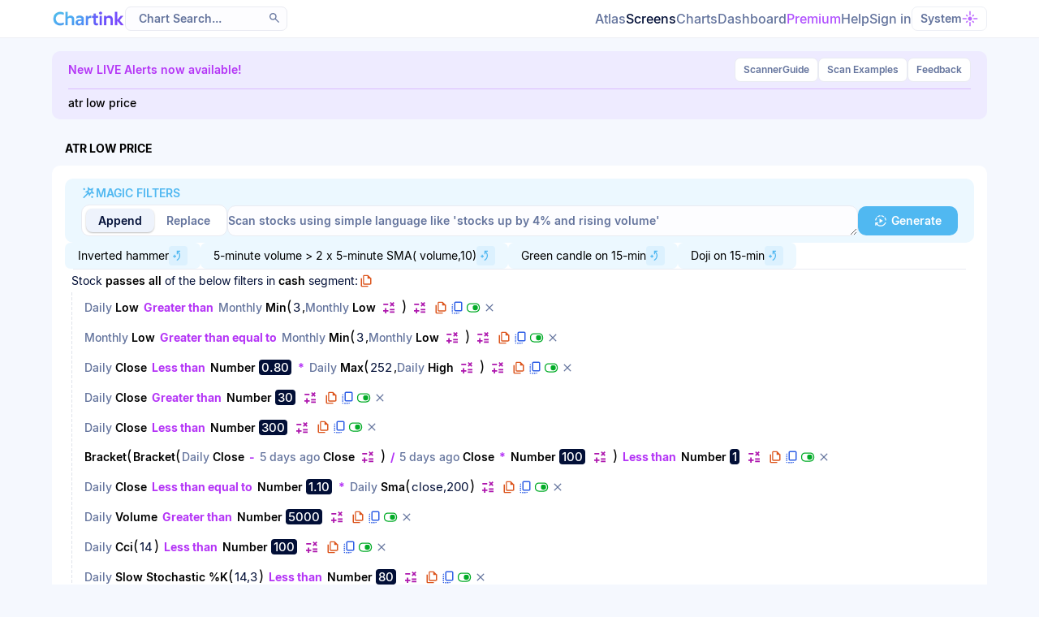

--- FILE ---
content_type: text/html; charset=UTF-8
request_url: https://chartink.com/screener/atr-low-price
body_size: 14544
content:
<!DOCTYPE html>
<html class="" lang="en">
<head><script type="text/javascript">(window.NREUM||(NREUM={})).init={ajax:{deny_list:["bam.nr-data.net"]},feature_flags:["soft_nav"]};(window.NREUM||(NREUM={})).loader_config={licenseKey:"4f831ebbc0",applicationID:"375583170",browserID:"375591368"};;/*! For license information please see nr-loader-rum-1.303.0.min.js.LICENSE.txt */
(()=>{var e,t,r={122:(e,t,r)=>{"use strict";r.d(t,{a:()=>i});var n=r(944);function i(e,t){try{if(!e||"object"!=typeof e)return(0,n.R)(3);if(!t||"object"!=typeof t)return(0,n.R)(4);const r=Object.create(Object.getPrototypeOf(t),Object.getOwnPropertyDescriptors(t)),a=0===Object.keys(r).length?e:r;for(let o in a)if(void 0!==e[o])try{if(null===e[o]){r[o]=null;continue}Array.isArray(e[o])&&Array.isArray(t[o])?r[o]=Array.from(new Set([...e[o],...t[o]])):"object"==typeof e[o]&&"object"==typeof t[o]?r[o]=i(e[o],t[o]):r[o]=e[o]}catch(e){r[o]||(0,n.R)(1,e)}return r}catch(e){(0,n.R)(2,e)}}},154:(e,t,r)=>{"use strict";r.d(t,{OF:()=>c,RI:()=>i,WN:()=>u,bv:()=>a,gm:()=>o,mw:()=>s,sb:()=>d});var n=r(863);const i="undefined"!=typeof window&&!!window.document,a="undefined"!=typeof WorkerGlobalScope&&("undefined"!=typeof self&&self instanceof WorkerGlobalScope&&self.navigator instanceof WorkerNavigator||"undefined"!=typeof globalThis&&globalThis instanceof WorkerGlobalScope&&globalThis.navigator instanceof WorkerNavigator),o=i?window:"undefined"!=typeof WorkerGlobalScope&&("undefined"!=typeof self&&self instanceof WorkerGlobalScope&&self||"undefined"!=typeof globalThis&&globalThis instanceof WorkerGlobalScope&&globalThis),s=Boolean("hidden"===o?.document?.visibilityState),c=/iPad|iPhone|iPod/.test(o.navigator?.userAgent),d=c&&"undefined"==typeof SharedWorker,u=((()=>{const e=o.navigator?.userAgent?.match(/Firefox[/\s](\d+\.\d+)/);Array.isArray(e)&&e.length>=2&&e[1]})(),Date.now()-(0,n.t)())},163:(e,t,r)=>{"use strict";r.d(t,{j:()=>E});var n=r(384),i=r(741);var a=r(555);r(860).K7.genericEvents;const o="experimental.resources",s="register",c=e=>{if(!e||"string"!=typeof e)return!1;try{document.createDocumentFragment().querySelector(e)}catch{return!1}return!0};var d=r(614),u=r(944),l=r(122);const f="[data-nr-mask]",g=e=>(0,l.a)(e,(()=>{const e={feature_flags:[],experimental:{allow_registered_children:!1,resources:!1},mask_selector:"*",block_selector:"[data-nr-block]",mask_input_options:{color:!1,date:!1,"datetime-local":!1,email:!1,month:!1,number:!1,range:!1,search:!1,tel:!1,text:!1,time:!1,url:!1,week:!1,textarea:!1,select:!1,password:!0}};return{ajax:{deny_list:void 0,block_internal:!0,enabled:!0,autoStart:!0},api:{get allow_registered_children(){return e.feature_flags.includes(s)||e.experimental.allow_registered_children},set allow_registered_children(t){e.experimental.allow_registered_children=t},duplicate_registered_data:!1},browser_consent_mode:{enabled:!1},distributed_tracing:{enabled:void 0,exclude_newrelic_header:void 0,cors_use_newrelic_header:void 0,cors_use_tracecontext_headers:void 0,allowed_origins:void 0},get feature_flags(){return e.feature_flags},set feature_flags(t){e.feature_flags=t},generic_events:{enabled:!0,autoStart:!0},harvest:{interval:30},jserrors:{enabled:!0,autoStart:!0},logging:{enabled:!0,autoStart:!0},metrics:{enabled:!0,autoStart:!0},obfuscate:void 0,page_action:{enabled:!0},page_view_event:{enabled:!0,autoStart:!0},page_view_timing:{enabled:!0,autoStart:!0},performance:{capture_marks:!1,capture_measures:!1,capture_detail:!0,resources:{get enabled(){return e.feature_flags.includes(o)||e.experimental.resources},set enabled(t){e.experimental.resources=t},asset_types:[],first_party_domains:[],ignore_newrelic:!0}},privacy:{cookies_enabled:!0},proxy:{assets:void 0,beacon:void 0},session:{expiresMs:d.wk,inactiveMs:d.BB},session_replay:{autoStart:!0,enabled:!1,preload:!1,sampling_rate:10,error_sampling_rate:100,collect_fonts:!1,inline_images:!1,fix_stylesheets:!0,mask_all_inputs:!0,get mask_text_selector(){return e.mask_selector},set mask_text_selector(t){c(t)?e.mask_selector="".concat(t,",").concat(f):""===t||null===t?e.mask_selector=f:(0,u.R)(5,t)},get block_class(){return"nr-block"},get ignore_class(){return"nr-ignore"},get mask_text_class(){return"nr-mask"},get block_selector(){return e.block_selector},set block_selector(t){c(t)?e.block_selector+=",".concat(t):""!==t&&(0,u.R)(6,t)},get mask_input_options(){return e.mask_input_options},set mask_input_options(t){t&&"object"==typeof t?e.mask_input_options={...t,password:!0}:(0,u.R)(7,t)}},session_trace:{enabled:!0,autoStart:!0},soft_navigations:{enabled:!0,autoStart:!0},spa:{enabled:!0,autoStart:!0},ssl:void 0,user_actions:{enabled:!0,elementAttributes:["id","className","tagName","type"]}}})());var p=r(154),h=r(324);let m=0;const v={buildEnv:h.F3,distMethod:h.Xs,version:h.xv,originTime:p.WN},b={consented:!1},y={appMetadata:{},get consented(){return this.session?.state?.consent||b.consented},set consented(e){b.consented=e},customTransaction:void 0,denyList:void 0,disabled:!1,harvester:void 0,isolatedBacklog:!1,isRecording:!1,loaderType:void 0,maxBytes:3e4,obfuscator:void 0,onerror:void 0,ptid:void 0,releaseIds:{},session:void 0,timeKeeper:void 0,registeredEntities:[],jsAttributesMetadata:{bytes:0},get harvestCount(){return++m}},_=e=>{const t=(0,l.a)(e,y),r=Object.keys(v).reduce((e,t)=>(e[t]={value:v[t],writable:!1,configurable:!0,enumerable:!0},e),{});return Object.defineProperties(t,r)};var w=r(701);const x=e=>{const t=e.startsWith("http");e+="/",r.p=t?e:"https://"+e};var S=r(836),k=r(241);const R={accountID:void 0,trustKey:void 0,agentID:void 0,licenseKey:void 0,applicationID:void 0,xpid:void 0},A=e=>(0,l.a)(e,R),T=new Set;function E(e,t={},r,o){let{init:s,info:c,loader_config:d,runtime:u={},exposed:l=!0}=t;if(!c){const e=(0,n.pV)();s=e.init,c=e.info,d=e.loader_config}e.init=g(s||{}),e.loader_config=A(d||{}),c.jsAttributes??={},p.bv&&(c.jsAttributes.isWorker=!0),e.info=(0,a.D)(c);const f=e.init,h=[c.beacon,c.errorBeacon];T.has(e.agentIdentifier)||(f.proxy.assets&&(x(f.proxy.assets),h.push(f.proxy.assets)),f.proxy.beacon&&h.push(f.proxy.beacon),e.beacons=[...h],function(e){const t=(0,n.pV)();Object.getOwnPropertyNames(i.W.prototype).forEach(r=>{const n=i.W.prototype[r];if("function"!=typeof n||"constructor"===n)return;let a=t[r];e[r]&&!1!==e.exposed&&"micro-agent"!==e.runtime?.loaderType&&(t[r]=(...t)=>{const n=e[r](...t);return a?a(...t):n})})}(e),(0,n.US)("activatedFeatures",w.B),e.runSoftNavOverSpa&&=!0===f.soft_navigations.enabled&&f.feature_flags.includes("soft_nav")),u.denyList=[...f.ajax.deny_list||[],...f.ajax.block_internal?h:[]],u.ptid=e.agentIdentifier,u.loaderType=r,e.runtime=_(u),T.has(e.agentIdentifier)||(e.ee=S.ee.get(e.agentIdentifier),e.exposed=l,(0,k.W)({agentIdentifier:e.agentIdentifier,drained:!!w.B?.[e.agentIdentifier],type:"lifecycle",name:"initialize",feature:void 0,data:e.config})),T.add(e.agentIdentifier)}},234:(e,t,r)=>{"use strict";r.d(t,{W:()=>a});var n=r(836),i=r(687);class a{constructor(e,t){this.agentIdentifier=e,this.ee=n.ee.get(e),this.featureName=t,this.blocked=!1}deregisterDrain(){(0,i.x3)(this.agentIdentifier,this.featureName)}}},241:(e,t,r)=>{"use strict";r.d(t,{W:()=>a});var n=r(154);const i="newrelic";function a(e={}){try{n.gm.dispatchEvent(new CustomEvent(i,{detail:e}))}catch(e){}}},261:(e,t,r)=>{"use strict";r.d(t,{$9:()=>d,BL:()=>s,CH:()=>g,Dl:()=>_,Fw:()=>y,PA:()=>m,Pl:()=>n,Pv:()=>k,Tb:()=>l,U2:()=>a,V1:()=>S,Wb:()=>x,bt:()=>b,cD:()=>v,d3:()=>w,dT:()=>c,eY:()=>p,fF:()=>f,hG:()=>i,k6:()=>o,nb:()=>h,o5:()=>u});const n="api-",i="addPageAction",a="addToTrace",o="addRelease",s="finished",c="interaction",d="log",u="noticeError",l="pauseReplay",f="recordCustomEvent",g="recordReplay",p="register",h="setApplicationVersion",m="setCurrentRouteName",v="setCustomAttribute",b="setErrorHandler",y="setPageViewName",_="setUserId",w="start",x="wrapLogger",S="measure",k="consent"},289:(e,t,r)=>{"use strict";r.d(t,{GG:()=>a,Qr:()=>s,sB:()=>o});var n=r(878);function i(){return"undefined"==typeof document||"complete"===document.readyState}function a(e,t){if(i())return e();(0,n.sp)("load",e,t)}function o(e){if(i())return e();(0,n.DD)("DOMContentLoaded",e)}function s(e){if(i())return e();(0,n.sp)("popstate",e)}},324:(e,t,r)=>{"use strict";r.d(t,{F3:()=>i,Xs:()=>a,xv:()=>n});const n="1.303.0",i="PROD",a="CDN"},374:(e,t,r)=>{r.nc=(()=>{try{return document?.currentScript?.nonce}catch(e){}return""})()},384:(e,t,r)=>{"use strict";r.d(t,{NT:()=>o,US:()=>u,Zm:()=>s,bQ:()=>d,dV:()=>c,pV:()=>l});var n=r(154),i=r(863),a=r(910);const o={beacon:"bam.nr-data.net",errorBeacon:"bam.nr-data.net"};function s(){return n.gm.NREUM||(n.gm.NREUM={}),void 0===n.gm.newrelic&&(n.gm.newrelic=n.gm.NREUM),n.gm.NREUM}function c(){let e=s();return e.o||(e.o={ST:n.gm.setTimeout,SI:n.gm.setImmediate||n.gm.setInterval,CT:n.gm.clearTimeout,XHR:n.gm.XMLHttpRequest,REQ:n.gm.Request,EV:n.gm.Event,PR:n.gm.Promise,MO:n.gm.MutationObserver,FETCH:n.gm.fetch,WS:n.gm.WebSocket},(0,a.i)(...Object.values(e.o))),e}function d(e,t){let r=s();r.initializedAgents??={},t.initializedAt={ms:(0,i.t)(),date:new Date},r.initializedAgents[e]=t}function u(e,t){s()[e]=t}function l(){return function(){let e=s();const t=e.info||{};e.info={beacon:o.beacon,errorBeacon:o.errorBeacon,...t}}(),function(){let e=s();const t=e.init||{};e.init={...t}}(),c(),function(){let e=s();const t=e.loader_config||{};e.loader_config={...t}}(),s()}},389:(e,t,r)=>{"use strict";function n(e,t=500,r={}){const n=r?.leading||!1;let i;return(...r)=>{n&&void 0===i&&(e.apply(this,r),i=setTimeout(()=>{i=clearTimeout(i)},t)),n||(clearTimeout(i),i=setTimeout(()=>{e.apply(this,r)},t))}}function i(e){let t=!1;return(...r)=>{t||(t=!0,e.apply(this,r))}}r.d(t,{J:()=>i,s:()=>n})},555:(e,t,r)=>{"use strict";r.d(t,{D:()=>s,f:()=>o});var n=r(384),i=r(122);const a={beacon:n.NT.beacon,errorBeacon:n.NT.errorBeacon,licenseKey:void 0,applicationID:void 0,sa:void 0,queueTime:void 0,applicationTime:void 0,ttGuid:void 0,user:void 0,account:void 0,product:void 0,extra:void 0,jsAttributes:{},userAttributes:void 0,atts:void 0,transactionName:void 0,tNamePlain:void 0};function o(e){try{return!!e.licenseKey&&!!e.errorBeacon&&!!e.applicationID}catch(e){return!1}}const s=e=>(0,i.a)(e,a)},566:(e,t,r)=>{"use strict";r.d(t,{LA:()=>s,bz:()=>o});var n=r(154);const i="xxxxxxxx-xxxx-4xxx-yxxx-xxxxxxxxxxxx";function a(e,t){return e?15&e[t]:16*Math.random()|0}function o(){const e=n.gm?.crypto||n.gm?.msCrypto;let t,r=0;return e&&e.getRandomValues&&(t=e.getRandomValues(new Uint8Array(30))),i.split("").map(e=>"x"===e?a(t,r++).toString(16):"y"===e?(3&a()|8).toString(16):e).join("")}function s(e){const t=n.gm?.crypto||n.gm?.msCrypto;let r,i=0;t&&t.getRandomValues&&(r=t.getRandomValues(new Uint8Array(e)));const o=[];for(var s=0;s<e;s++)o.push(a(r,i++).toString(16));return o.join("")}},606:(e,t,r)=>{"use strict";r.d(t,{i:()=>a});var n=r(908);a.on=o;var i=a.handlers={};function a(e,t,r,a){o(a||n.d,i,e,t,r)}function o(e,t,r,i,a){a||(a="feature"),e||(e=n.d);var o=t[a]=t[a]||{};(o[r]=o[r]||[]).push([e,i])}},607:(e,t,r)=>{"use strict";r.d(t,{W:()=>n});const n=(0,r(566).bz)()},614:(e,t,r)=>{"use strict";r.d(t,{BB:()=>o,H3:()=>n,g:()=>d,iL:()=>c,tS:()=>s,uh:()=>i,wk:()=>a});const n="NRBA",i="SESSION",a=144e5,o=18e5,s={STARTED:"session-started",PAUSE:"session-pause",RESET:"session-reset",RESUME:"session-resume",UPDATE:"session-update"},c={SAME_TAB:"same-tab",CROSS_TAB:"cross-tab"},d={OFF:0,FULL:1,ERROR:2}},630:(e,t,r)=>{"use strict";r.d(t,{T:()=>n});const n=r(860).K7.pageViewEvent},646:(e,t,r)=>{"use strict";r.d(t,{y:()=>n});class n{constructor(e){this.contextId=e}}},687:(e,t,r)=>{"use strict";r.d(t,{Ak:()=>d,Ze:()=>f,x3:()=>u});var n=r(241),i=r(836),a=r(606),o=r(860),s=r(646);const c={};function d(e,t){const r={staged:!1,priority:o.P3[t]||0};l(e),c[e].get(t)||c[e].set(t,r)}function u(e,t){e&&c[e]&&(c[e].get(t)&&c[e].delete(t),p(e,t,!1),c[e].size&&g(e))}function l(e){if(!e)throw new Error("agentIdentifier required");c[e]||(c[e]=new Map)}function f(e="",t="feature",r=!1){if(l(e),!e||!c[e].get(t)||r)return p(e,t);c[e].get(t).staged=!0,g(e)}function g(e){const t=Array.from(c[e]);t.every(([e,t])=>t.staged)&&(t.sort((e,t)=>e[1].priority-t[1].priority),t.forEach(([t])=>{c[e].delete(t),p(e,t)}))}function p(e,t,r=!0){const o=e?i.ee.get(e):i.ee,c=a.i.handlers;if(!o.aborted&&o.backlog&&c){if((0,n.W)({agentIdentifier:e,type:"lifecycle",name:"drain",feature:t}),r){const e=o.backlog[t],r=c[t];if(r){for(let t=0;e&&t<e.length;++t)h(e[t],r);Object.entries(r).forEach(([e,t])=>{Object.values(t||{}).forEach(t=>{t[0]?.on&&t[0]?.context()instanceof s.y&&t[0].on(e,t[1])})})}}o.isolatedBacklog||delete c[t],o.backlog[t]=null,o.emit("drain-"+t,[])}}function h(e,t){var r=e[1];Object.values(t[r]||{}).forEach(t=>{var r=e[0];if(t[0]===r){var n=t[1],i=e[3],a=e[2];n.apply(i,a)}})}},699:(e,t,r)=>{"use strict";r.d(t,{It:()=>a,KC:()=>s,No:()=>i,qh:()=>o});var n=r(860);const i=16e3,a=1e6,o="SESSION_ERROR",s={[n.K7.logging]:!0,[n.K7.genericEvents]:!1,[n.K7.jserrors]:!1,[n.K7.ajax]:!1}},701:(e,t,r)=>{"use strict";r.d(t,{B:()=>a,t:()=>o});var n=r(241);const i=new Set,a={};function o(e,t){const r=t.agentIdentifier;a[r]??={},e&&"object"==typeof e&&(i.has(r)||(t.ee.emit("rumresp",[e]),a[r]=e,i.add(r),(0,n.W)({agentIdentifier:r,loaded:!0,drained:!0,type:"lifecycle",name:"load",feature:void 0,data:e})))}},741:(e,t,r)=>{"use strict";r.d(t,{W:()=>a});var n=r(944),i=r(261);class a{#e(e,...t){if(this[e]!==a.prototype[e])return this[e](...t);(0,n.R)(35,e)}addPageAction(e,t){return this.#e(i.hG,e,t)}register(e){return this.#e(i.eY,e)}recordCustomEvent(e,t){return this.#e(i.fF,e,t)}setPageViewName(e,t){return this.#e(i.Fw,e,t)}setCustomAttribute(e,t,r){return this.#e(i.cD,e,t,r)}noticeError(e,t){return this.#e(i.o5,e,t)}setUserId(e){return this.#e(i.Dl,e)}setApplicationVersion(e){return this.#e(i.nb,e)}setErrorHandler(e){return this.#e(i.bt,e)}addRelease(e,t){return this.#e(i.k6,e,t)}log(e,t){return this.#e(i.$9,e,t)}start(){return this.#e(i.d3)}finished(e){return this.#e(i.BL,e)}recordReplay(){return this.#e(i.CH)}pauseReplay(){return this.#e(i.Tb)}addToTrace(e){return this.#e(i.U2,e)}setCurrentRouteName(e){return this.#e(i.PA,e)}interaction(e){return this.#e(i.dT,e)}wrapLogger(e,t,r){return this.#e(i.Wb,e,t,r)}measure(e,t){return this.#e(i.V1,e,t)}consent(e){return this.#e(i.Pv,e)}}},773:(e,t,r)=>{"use strict";r.d(t,{z_:()=>a,XG:()=>s,TZ:()=>n,rs:()=>i,xV:()=>o});r(154),r(566),r(384);const n=r(860).K7.metrics,i="sm",a="cm",o="storeSupportabilityMetrics",s="storeEventMetrics"},782:(e,t,r)=>{"use strict";r.d(t,{T:()=>n});const n=r(860).K7.pageViewTiming},836:(e,t,r)=>{"use strict";r.d(t,{P:()=>s,ee:()=>c});var n=r(384),i=r(990),a=r(646),o=r(607);const s="nr@context:".concat(o.W),c=function e(t,r){var n={},o={},u={},l=!1;try{l=16===r.length&&d.initializedAgents?.[r]?.runtime.isolatedBacklog}catch(e){}var f={on:p,addEventListener:p,removeEventListener:function(e,t){var r=n[e];if(!r)return;for(var i=0;i<r.length;i++)r[i]===t&&r.splice(i,1)},emit:function(e,r,n,i,a){!1!==a&&(a=!0);if(c.aborted&&!i)return;t&&a&&t.emit(e,r,n);var s=g(n);h(e).forEach(e=>{e.apply(s,r)});var d=v()[o[e]];d&&d.push([f,e,r,s]);return s},get:m,listeners:h,context:g,buffer:function(e,t){const r=v();if(t=t||"feature",f.aborted)return;Object.entries(e||{}).forEach(([e,n])=>{o[n]=t,t in r||(r[t]=[])})},abort:function(){f._aborted=!0,Object.keys(f.backlog).forEach(e=>{delete f.backlog[e]})},isBuffering:function(e){return!!v()[o[e]]},debugId:r,backlog:l?{}:t&&"object"==typeof t.backlog?t.backlog:{},isolatedBacklog:l};return Object.defineProperty(f,"aborted",{get:()=>{let e=f._aborted||!1;return e||(t&&(e=t.aborted),e)}}),f;function g(e){return e&&e instanceof a.y?e:e?(0,i.I)(e,s,()=>new a.y(s)):new a.y(s)}function p(e,t){n[e]=h(e).concat(t)}function h(e){return n[e]||[]}function m(t){return u[t]=u[t]||e(f,t)}function v(){return f.backlog}}(void 0,"globalEE"),d=(0,n.Zm)();d.ee||(d.ee=c)},843:(e,t,r)=>{"use strict";r.d(t,{u:()=>i});var n=r(878);function i(e,t=!1,r,i){(0,n.DD)("visibilitychange",function(){if(t)return void("hidden"===document.visibilityState&&e());e(document.visibilityState)},r,i)}},860:(e,t,r)=>{"use strict";r.d(t,{$J:()=>u,K7:()=>c,P3:()=>d,XX:()=>i,Yy:()=>s,df:()=>a,qY:()=>n,v4:()=>o});const n="events",i="jserrors",a="browser/blobs",o="rum",s="browser/logs",c={ajax:"ajax",genericEvents:"generic_events",jserrors:i,logging:"logging",metrics:"metrics",pageAction:"page_action",pageViewEvent:"page_view_event",pageViewTiming:"page_view_timing",sessionReplay:"session_replay",sessionTrace:"session_trace",softNav:"soft_navigations",spa:"spa"},d={[c.pageViewEvent]:1,[c.pageViewTiming]:2,[c.metrics]:3,[c.jserrors]:4,[c.spa]:5,[c.ajax]:6,[c.sessionTrace]:7,[c.softNav]:8,[c.sessionReplay]:9,[c.logging]:10,[c.genericEvents]:11},u={[c.pageViewEvent]:o,[c.pageViewTiming]:n,[c.ajax]:n,[c.spa]:n,[c.softNav]:n,[c.metrics]:i,[c.jserrors]:i,[c.sessionTrace]:a,[c.sessionReplay]:a,[c.logging]:s,[c.genericEvents]:"ins"}},863:(e,t,r)=>{"use strict";function n(){return Math.floor(performance.now())}r.d(t,{t:()=>n})},878:(e,t,r)=>{"use strict";function n(e,t){return{capture:e,passive:!1,signal:t}}function i(e,t,r=!1,i){window.addEventListener(e,t,n(r,i))}function a(e,t,r=!1,i){document.addEventListener(e,t,n(r,i))}r.d(t,{DD:()=>a,jT:()=>n,sp:()=>i})},908:(e,t,r)=>{"use strict";r.d(t,{d:()=>n,p:()=>i});var n=r(836).ee.get("handle");function i(e,t,r,i,a){a?(a.buffer([e],i),a.emit(e,t,r)):(n.buffer([e],i),n.emit(e,t,r))}},910:(e,t,r)=>{"use strict";r.d(t,{i:()=>a});var n=r(944);const i=new Map;function a(...e){return e.every(e=>{if(i.has(e))return i.get(e);const t="function"==typeof e&&e.toString().includes("[native code]");return t||(0,n.R)(64,e?.name||e?.toString()),i.set(e,t),t})}},944:(e,t,r)=>{"use strict";r.d(t,{R:()=>i});var n=r(241);function i(e,t){"function"==typeof console.debug&&(console.debug("New Relic Warning: https://github.com/newrelic/newrelic-browser-agent/blob/main/docs/warning-codes.md#".concat(e),t),(0,n.W)({agentIdentifier:null,drained:null,type:"data",name:"warn",feature:"warn",data:{code:e,secondary:t}}))}},990:(e,t,r)=>{"use strict";r.d(t,{I:()=>i});var n=Object.prototype.hasOwnProperty;function i(e,t,r){if(n.call(e,t))return e[t];var i=r();if(Object.defineProperty&&Object.keys)try{return Object.defineProperty(e,t,{value:i,writable:!0,enumerable:!1}),i}catch(e){}return e[t]=i,i}}},n={};function i(e){var t=n[e];if(void 0!==t)return t.exports;var a=n[e]={exports:{}};return r[e](a,a.exports,i),a.exports}i.m=r,i.d=(e,t)=>{for(var r in t)i.o(t,r)&&!i.o(e,r)&&Object.defineProperty(e,r,{enumerable:!0,get:t[r]})},i.f={},i.e=e=>Promise.all(Object.keys(i.f).reduce((t,r)=>(i.f[r](e,t),t),[])),i.u=e=>"nr-rum-1.303.0.min.js",i.o=(e,t)=>Object.prototype.hasOwnProperty.call(e,t),e={},t="NRBA-1.303.0.PROD:",i.l=(r,n,a,o)=>{if(e[r])e[r].push(n);else{var s,c;if(void 0!==a)for(var d=document.getElementsByTagName("script"),u=0;u<d.length;u++){var l=d[u];if(l.getAttribute("src")==r||l.getAttribute("data-webpack")==t+a){s=l;break}}if(!s){c=!0;var f={296:"sha512-DjFbtykbDCyUDGsp+l/dYhH0LhW/Jv9sDnc+aleTRmpV1ZRfyOeip4Sv4USz3Fk0DZCWshsM7d24cTr9Xf3L/A=="};(s=document.createElement("script")).charset="utf-8",i.nc&&s.setAttribute("nonce",i.nc),s.setAttribute("data-webpack",t+a),s.src=r,0!==s.src.indexOf(window.location.origin+"/")&&(s.crossOrigin="anonymous"),f[o]&&(s.integrity=f[o])}e[r]=[n];var g=(t,n)=>{s.onerror=s.onload=null,clearTimeout(p);var i=e[r];if(delete e[r],s.parentNode&&s.parentNode.removeChild(s),i&&i.forEach(e=>e(n)),t)return t(n)},p=setTimeout(g.bind(null,void 0,{type:"timeout",target:s}),12e4);s.onerror=g.bind(null,s.onerror),s.onload=g.bind(null,s.onload),c&&document.head.appendChild(s)}},i.r=e=>{"undefined"!=typeof Symbol&&Symbol.toStringTag&&Object.defineProperty(e,Symbol.toStringTag,{value:"Module"}),Object.defineProperty(e,"__esModule",{value:!0})},i.p="https://js-agent.newrelic.com/",(()=>{var e={374:0,840:0};i.f.j=(t,r)=>{var n=i.o(e,t)?e[t]:void 0;if(0!==n)if(n)r.push(n[2]);else{var a=new Promise((r,i)=>n=e[t]=[r,i]);r.push(n[2]=a);var o=i.p+i.u(t),s=new Error;i.l(o,r=>{if(i.o(e,t)&&(0!==(n=e[t])&&(e[t]=void 0),n)){var a=r&&("load"===r.type?"missing":r.type),o=r&&r.target&&r.target.src;s.message="Loading chunk "+t+" failed.\n("+a+": "+o+")",s.name="ChunkLoadError",s.type=a,s.request=o,n[1](s)}},"chunk-"+t,t)}};var t=(t,r)=>{var n,a,[o,s,c]=r,d=0;if(o.some(t=>0!==e[t])){for(n in s)i.o(s,n)&&(i.m[n]=s[n]);if(c)c(i)}for(t&&t(r);d<o.length;d++)a=o[d],i.o(e,a)&&e[a]&&e[a][0](),e[a]=0},r=self["webpackChunk:NRBA-1.303.0.PROD"]=self["webpackChunk:NRBA-1.303.0.PROD"]||[];r.forEach(t.bind(null,0)),r.push=t.bind(null,r.push.bind(r))})(),(()=>{"use strict";i(374);var e=i(566),t=i(741);class r extends t.W{agentIdentifier=(0,e.LA)(16)}var n=i(860);const a=Object.values(n.K7);var o=i(163);var s=i(908),c=i(863),d=i(261),u=i(241),l=i(944),f=i(701),g=i(773);function p(e,t,i,a){const o=a||i;!o||o[e]&&o[e]!==r.prototype[e]||(o[e]=function(){(0,s.p)(g.xV,["API/"+e+"/called"],void 0,n.K7.metrics,i.ee),(0,u.W)({agentIdentifier:i.agentIdentifier,drained:!!f.B?.[i.agentIdentifier],type:"data",name:"api",feature:d.Pl+e,data:{}});try{return t.apply(this,arguments)}catch(e){(0,l.R)(23,e)}})}function h(e,t,r,n,i){const a=e.info;null===r?delete a.jsAttributes[t]:a.jsAttributes[t]=r,(i||null===r)&&(0,s.p)(d.Pl+n,[(0,c.t)(),t,r],void 0,"session",e.ee)}var m=i(687),v=i(234),b=i(289),y=i(154),_=i(384);const w=e=>y.RI&&!0===e?.privacy.cookies_enabled;function x(e){return!!(0,_.dV)().o.MO&&w(e)&&!0===e?.session_trace.enabled}var S=i(389),k=i(699);class R extends v.W{constructor(e,t){super(e.agentIdentifier,t),this.agentRef=e,this.abortHandler=void 0,this.featAggregate=void 0,this.loadedSuccessfully=void 0,this.onAggregateImported=new Promise(e=>{this.loadedSuccessfully=e}),this.deferred=Promise.resolve(),!1===e.init[this.featureName].autoStart?this.deferred=new Promise((t,r)=>{this.ee.on("manual-start-all",(0,S.J)(()=>{(0,m.Ak)(e.agentIdentifier,this.featureName),t()}))}):(0,m.Ak)(e.agentIdentifier,t)}importAggregator(e,t,r={}){if(this.featAggregate)return;const n=async()=>{let n;await this.deferred;try{if(w(e.init)){const{setupAgentSession:t}=await i.e(296).then(i.bind(i,305));n=t(e)}}catch(e){(0,l.R)(20,e),this.ee.emit("internal-error",[e]),(0,s.p)(k.qh,[e],void 0,this.featureName,this.ee)}try{if(!this.#t(this.featureName,n,e.init))return(0,m.Ze)(this.agentIdentifier,this.featureName),void this.loadedSuccessfully(!1);const{Aggregate:i}=await t();this.featAggregate=new i(e,r),e.runtime.harvester.initializedAggregates.push(this.featAggregate),this.loadedSuccessfully(!0)}catch(e){(0,l.R)(34,e),this.abortHandler?.(),(0,m.Ze)(this.agentIdentifier,this.featureName,!0),this.loadedSuccessfully(!1),this.ee&&this.ee.abort()}};y.RI?(0,b.GG)(()=>n(),!0):n()}#t(e,t,r){if(this.blocked)return!1;switch(e){case n.K7.sessionReplay:return x(r)&&!!t;case n.K7.sessionTrace:return!!t;default:return!0}}}var A=i(630),T=i(614);class E extends R{static featureName=A.T;constructor(e){var t;super(e,A.T),this.setupInspectionEvents(e.agentIdentifier),t=e,p(d.Fw,function(e,r){"string"==typeof e&&("/"!==e.charAt(0)&&(e="/"+e),t.runtime.customTransaction=(r||"http://custom.transaction")+e,(0,s.p)(d.Pl+d.Fw,[(0,c.t)()],void 0,void 0,t.ee))},t),this.importAggregator(e,()=>i.e(296).then(i.bind(i,108)))}setupInspectionEvents(e){const t=(t,r)=>{t&&(0,u.W)({agentIdentifier:e,timeStamp:t.timeStamp,loaded:"complete"===t.target.readyState,type:"window",name:r,data:t.target.location+""})};(0,b.sB)(e=>{t(e,"DOMContentLoaded")}),(0,b.GG)(e=>{t(e,"load")}),(0,b.Qr)(e=>{t(e,"navigate")}),this.ee.on(T.tS.UPDATE,(t,r)=>{(0,u.W)({agentIdentifier:e,type:"lifecycle",name:"session",data:r})})}}var N=i(843),j=i(878),I=i(782);class P extends R{static featureName=I.T;constructor(e){super(e,I.T),y.RI&&((0,N.u)(()=>(0,s.p)("docHidden",[(0,c.t)()],void 0,I.T,this.ee),!0),(0,j.sp)("pagehide",()=>(0,s.p)("winPagehide",[(0,c.t)()],void 0,I.T,this.ee)),this.importAggregator(e,()=>i.e(296).then(i.bind(i,350))))}}class O extends R{static featureName=g.TZ;constructor(e){super(e,g.TZ),y.RI&&document.addEventListener("securitypolicyviolation",e=>{(0,s.p)(g.xV,["Generic/CSPViolation/Detected"],void 0,this.featureName,this.ee)}),this.importAggregator(e,()=>i.e(296).then(i.bind(i,623)))}}new class extends r{constructor(e){var t;(super(),y.gm)?(this.features={},(0,_.bQ)(this.agentIdentifier,this),this.desiredFeatures=new Set(e.features||[]),this.desiredFeatures.add(E),this.runSoftNavOverSpa=[...this.desiredFeatures].some(e=>e.featureName===n.K7.softNav),(0,o.j)(this,e,e.loaderType||"agent"),t=this,p(d.cD,function(e,r,n=!1){if("string"==typeof e){if(["string","number","boolean"].includes(typeof r)||null===r)return h(t,e,r,d.cD,n);(0,l.R)(40,typeof r)}else(0,l.R)(39,typeof e)},t),function(e){p(d.Dl,function(t){if("string"==typeof t||null===t)return h(e,"enduser.id",t,d.Dl,!0);(0,l.R)(41,typeof t)},e)}(this),function(e){p(d.nb,function(t){if("string"==typeof t||null===t)return h(e,"application.version",t,d.nb,!1);(0,l.R)(42,typeof t)},e)}(this),function(e){p(d.d3,function(){e.ee.emit("manual-start-all")},e)}(this),function(e){p(d.Pv,function(t=!0){if("boolean"==typeof t){if((0,s.p)(d.Pl+d.Pv,[t],void 0,"session",e.ee),e.runtime.consented=t,t){const t=e.features.page_view_event;t.onAggregateImported.then(e=>{const r=t.featAggregate;e&&!r.sentRum&&r.sendRum()})}}else(0,l.R)(65,typeof t)},e)}(this),this.run()):(0,l.R)(21)}get config(){return{info:this.info,init:this.init,loader_config:this.loader_config,runtime:this.runtime}}get api(){return this}run(){try{const e=function(e){const t={};return a.forEach(r=>{t[r]=!!e[r]?.enabled}),t}(this.init),t=[...this.desiredFeatures];t.sort((e,t)=>n.P3[e.featureName]-n.P3[t.featureName]),t.forEach(t=>{if(!e[t.featureName]&&t.featureName!==n.K7.pageViewEvent)return;if(this.runSoftNavOverSpa&&t.featureName===n.K7.spa)return;if(!this.runSoftNavOverSpa&&t.featureName===n.K7.softNav)return;const r=function(e){switch(e){case n.K7.ajax:return[n.K7.jserrors];case n.K7.sessionTrace:return[n.K7.ajax,n.K7.pageViewEvent];case n.K7.sessionReplay:return[n.K7.sessionTrace];case n.K7.pageViewTiming:return[n.K7.pageViewEvent];default:return[]}}(t.featureName).filter(e=>!(e in this.features));r.length>0&&(0,l.R)(36,{targetFeature:t.featureName,missingDependencies:r}),this.features[t.featureName]=new t(this)})}catch(e){(0,l.R)(22,e);for(const e in this.features)this.features[e].abortHandler?.();const t=(0,_.Zm)();delete t.initializedAgents[this.agentIdentifier]?.features,delete this.sharedAggregator;return t.ee.get(this.agentIdentifier).abort(),!1}}}({features:[E,P,O],loaderType:"lite"})})()})();</script>
    <title>Atr low price, Technical Analysis Scanner</title>

    <meta name="csrf-token" content="YDPmSRuv3jOMeUrd3LDgJ7DW4gTT5AgdqFVWsUNW"/>
    <meta content="width=device-width, initial-scale=1" name="viewport">

    <meta name="distribution" content="Global">
    <meta name="revisit-after" content="7 days">
    <meta name="description"
          content="atr low price Technical &amp; Fundamental stock screener, scan stocks based on rsi, pe, macd, breakouts, divergence, growth, book vlaue, market cap, dividend yield etc.">
    <meta name="keywords"
          content="Atr low price"/>
    <meta name="google-site-verification" content="h4usgindzD0ZpF_cPcX5yI0GbdgfmkTSdjjgOoyH8Qw"/>


    <meta property="og:locale" content="en_US"/>
    <meta property="og:type" content="website"/>
    <meta property="og:title" content="Atr low price, Technical Analysis Scanner"/>
    <meta property="og:description"
          content="atr low price Technical &amp; Fundamental stock screener, scan stocks based on rsi, pe, macd, breakouts, divergence, growth, book vlaue, market cap, dividend yield etc.">

    <meta property="og:url" content="https://chartink.com/screener/atr-low-price"/>
    <meta property="og:site_name" content="Chartink"/>
    <meta property="og:image" content="https://chartink.com/images/og-header.png"/>

    
    <meta name="twitter:card" content="summary"/>
    <meta name="twitter:description"
          content="atr low price Technical &amp; Fundamental stock screener, scan stocks based on rsi, pe, macd, breakouts, divergence, growth, book vlaue, market cap, dividend yield etc.">
    <meta name="twitter:title" content="Atr low price, Technical Analysis Scanner"/>
    <meta name="twitter:site" content="@chartinkconnect">

    <link rel="icon" href="/favicon.png?v3" type="image/png"/>
    <script async src="https://pagead2.googlesyndication.com/pagead/js/adsbygoogle.js"></script>
    <link href="/css/jquery.timepicker.css" rel="stylesheet">

    <link rel="preload" as="style" href="https://chartink.com/build/assets/app-eff72eff.css" /><link rel="stylesheet" href="https://chartink.com/build/assets/app-eff72eff.css" />    <link rel="preload" as="style" href="https://chartink.com/build/assets/index-814a3cb2.css" /><link rel="preload" as="style" href="https://chartink.com/build/assets/vue-clipboard-03212b0f.css" /><link rel="preload" as="style" href="https://chartink.com/build/assets/lodash-cf24d795.css" /><link rel="preload" as="style" href="https://chartink.com/build/assets/columns-15162166.css" /><link rel="preload" as="style" href="https://chartink.com/build/assets/atlas-fc1231ea.css" /><link rel="modulepreload" href="https://chartink.com/build/assets/atlas-582df18c.js" /><link rel="modulepreload" href="https://chartink.com/build/assets/index-3465de12.js" /><link rel="modulepreload" href="https://chartink.com/build/assets/vue-clipboard-f7d79947.js" /><link rel="modulepreload" href="https://chartink.com/build/assets/lodash-c3bf10ff.js" /><link rel="modulepreload" href="https://chartink.com/build/assets/columns-3dcafff9.js" /><link rel="modulepreload" href="https://chartink.com/build/assets/ResizeObserver-98992b1e.js" /><link rel="stylesheet" href="https://chartink.com/build/assets/index-814a3cb2.css" /><link rel="stylesheet" href="https://chartink.com/build/assets/vue-clipboard-03212b0f.css" /><link rel="stylesheet" href="https://chartink.com/build/assets/lodash-cf24d795.css" /><link rel="stylesheet" href="https://chartink.com/build/assets/columns-15162166.css" /><link rel="stylesheet" href="https://chartink.com/build/assets/atlas-fc1231ea.css" /><script type="module" src="https://chartink.com/build/assets/atlas-582df18c.js"></script>
    <script>
	(function () {
		/*init default theme*/
		try {
			let LIGHT = 1, DARK = 2, SYSTEM = 3;
			let stored = Number(localStorage.getItem('theme')) || SYSTEM;
			let prefersDark = window.matchMedia && window.matchMedia('(prefers-color-scheme: dark)').matches
			let wantDark = (stored === DARK) || (stored === SYSTEM && prefersDark);
			document.documentElement.classList.toggle('dark', !!wantDark);
		} catch(_) {}
	})();
</script>
    <script>
        // values relevant to scan section
                    window.scanTime = '';
        window.scanBehindByTimeInMins = '';
    </script>

    <script>
        function jump_to_backtest() {
            $('html, body').animate({
                scrollTop: $("#backtest-container").offset().top
            }, 1000);
        }
    </script>

    <!-- Google tag (gtag.js) -->
    <script async src="https://www.googletagmanager.com/gtag/js?id=G-7P3KPC3ZPP"></script>
    <script>
		window.dataLayer = window.dataLayer || [];
		function gtag(){dataLayer.push(arguments);}
		gtag('js', new Date());

		gtag('config', 'G-7P3KPC3ZPP');
    </script>
</head>

<body class="!bg-powder-blue dark:!bg-slate-900">

<div id="root" @click="showCommentToolTip(null), showChartSneak(null),showExplainToolTip(null)">
    <div class="hidden-overlays-select" style="top: 0;left: 0;padding: 0;position: absolute;z-index:1000">
        <hidden-overlays-selects :custom-indicators-json="[]"></hidden-overlays-selects>
    </div>

    <field-comment ref="field-comment"></field-comment>

    <auto-explain ref="auto-explain"></auto-explain>

    <scanner :scan-likes="{&quot;totalLikes&quot;:0,&quot;likedByUser&quot;:false}" :scan-json="{&quot;id&quot;:383391,&quot;user_id&quot;:47838,&quot;name&quot;:&quot;Atr low price&quot;,&quot;description&quot;:&quot;atr low price&quot;,&quot;is_private&quot;:false,&quot;created_at&quot;:&quot;2018-06-24T07:33:08.000000Z&quot;,&quot;slug&quot;:&quot;atr-low-price&quot;,&quot;deleted_at&quot;:&quot;2018-09-08T19:24:12.000000Z&quot;,&quot;scan_category_id&quot;:4,&quot;atlas_json&quot;:&quot;{\&quot;group\&quot;:{\&quot;type\&quot;:3,\&quot;children\&quot;:[{\&quot;id\&quot;:11671097,\&quot;type\&quot;:2,\&quot;operation\&quot;:{\&quot;value\&quot;:\&quot;&gt;\&quot;,\&quot;field\&quot;:{\&quot;id\&quot;:11670847,\&quot;type\&quot;:2,\&quot;operation\&quot;:{\&quot;value\&quot;:\&quot;default\&quot;,\&quot;field\&quot;:null},\&quot;parentType\&quot;:null,\&quot;isEnabled\&quot;:true,\&quot;measure\&quot;:{\&quot;value\&quot;:\&quot;min\&quot;,\&quot;type\&quot;:1,\&quot;offset\&quot;:{\&quot;value\&quot;:\&quot;0_months_ago\&quot;,\&quot;intradayOffsetValue\&quot;:\&quot;-0\&quot;},\&quot;parameters\&quot;:[{\&quot;inputValue\&quot;:\&quot;3\&quot;,\&quot;type\&quot;:\&quot;input-number\&quot;},{\&quot;field\&quot;:{\&quot;id\&quot;:11670845,\&quot;type\&quot;:5,\&quot;operation\&quot;:{\&quot;value\&quot;:\&quot;default\&quot;,\&quot;field\&quot;:null},\&quot;parentType\&quot;:null,\&quot;isEnabled\&quot;:true,\&quot;measure\&quot;:{\&quot;value\&quot;:\&quot;low\&quot;,\&quot;type\&quot;:1,\&quot;offset\&quot;:{\&quot;value\&quot;:\&quot;0_months_ago\&quot;,\&quot;intradayOffsetValue\&quot;:\&quot;-0\&quot;},\&quot;parameters\&quot;:[]}}}]}}},\&quot;parentType\&quot;:null,\&quot;isEnabled\&quot;:true,\&quot;measure\&quot;:{\&quot;value\&quot;:\&quot;low\&quot;,\&quot;type\&quot;:1,\&quot;offset\&quot;:{\&quot;value\&quot;:\&quot;0_days_ago\&quot;,\&quot;intradayOffsetValue\&quot;:\&quot;-0\&quot;},\&quot;parameters\&quot;:[]}},{\&quot;id\&quot;:11671099,\&quot;type\&quot;:2,\&quot;operation\&quot;:{\&quot;value\&quot;:\&quot;&gt;=\&quot;,\&quot;field\&quot;:{\&quot;id\&quot;:11670852,\&quot;type\&quot;:2,\&quot;operation\&quot;:{\&quot;value\&quot;:\&quot;default\&quot;,\&quot;field\&quot;:null},\&quot;parentType\&quot;:null,\&quot;isEnabled\&quot;:true,\&quot;measure\&quot;:{\&quot;value\&quot;:\&quot;min\&quot;,\&quot;type\&quot;:1,\&quot;offset\&quot;:{\&quot;value\&quot;:\&quot;0_months_ago\&quot;,\&quot;intradayOffsetValue\&quot;:\&quot;-0\&quot;},\&quot;parameters\&quot;:[{\&quot;inputValue\&quot;:\&quot;3\&quot;,\&quot;type\&quot;:\&quot;input-number\&quot;},{\&quot;field\&quot;:{\&quot;id\&quot;:11670850,\&quot;type\&quot;:5,\&quot;operation\&quot;:{\&quot;value\&quot;:\&quot;default\&quot;,\&quot;field\&quot;:null},\&quot;parentType\&quot;:null,\&quot;isEnabled\&quot;:true,\&quot;measure\&quot;:{\&quot;value\&quot;:\&quot;low\&quot;,\&quot;type\&quot;:1,\&quot;offset\&quot;:{\&quot;value\&quot;:\&quot;0_months_ago\&quot;,\&quot;intradayOffsetValue\&quot;:\&quot;-0\&quot;},\&quot;parameters\&quot;:[]}}}]}}},\&quot;parentType\&quot;:null,\&quot;isEnabled\&quot;:true,\&quot;measure\&quot;:{\&quot;value\&quot;:\&quot;low\&quot;,\&quot;type\&quot;:1,\&quot;offset\&quot;:{\&quot;value\&quot;:\&quot;0_months_ago\&quot;,\&quot;intradayOffsetValue\&quot;:\&quot;-0\&quot;},\&quot;parameters\&quot;:[]}},{\&quot;id\&quot;:11671101,\&quot;type\&quot;:2,\&quot;operation\&quot;:{\&quot;value\&quot;:\&quot;&lt;\&quot;,\&quot;field\&quot;:{\&quot;id\&quot;:11670859,\&quot;type\&quot;:2,\&quot;operation\&quot;:{\&quot;value\&quot;:\&quot;*\&quot;,\&quot;field\&quot;:{\&quot;id\&quot;:11670857,\&quot;type\&quot;:2,\&quot;operation\&quot;:{\&quot;value\&quot;:\&quot;default\&quot;,\&quot;field\&quot;:null},\&quot;parentType\&quot;:null,\&quot;isEnabled\&quot;:true,\&quot;measure\&quot;:{\&quot;value\&quot;:\&quot;max\&quot;,\&quot;type\&quot;:1,\&quot;offset\&quot;:{\&quot;value\&quot;:\&quot;0_days_ago\&quot;,\&quot;intradayOffsetValue\&quot;:\&quot;-0\&quot;},\&quot;parameters\&quot;:[{\&quot;inputValue\&quot;:\&quot;252\&quot;,\&quot;type\&quot;:\&quot;input-number\&quot;},{\&quot;field\&quot;:{\&quot;id\&quot;:11670855,\&quot;type\&quot;:5,\&quot;operation\&quot;:{\&quot;value\&quot;:\&quot;default\&quot;,\&quot;field\&quot;:null},\&quot;parentType\&quot;:null,\&quot;isEnabled\&quot;:true,\&quot;measure\&quot;:{\&quot;value\&quot;:\&quot;high\&quot;,\&quot;type\&quot;:1,\&quot;offset\&quot;:{\&quot;value\&quot;:\&quot;0_days_ago\&quot;,\&quot;intradayOffsetValue\&quot;:\&quot;-0\&quot;},\&quot;parameters\&quot;:[]}}}]}}},\&quot;parentType\&quot;:null,\&quot;isEnabled\&quot;:true,\&quot;measure\&quot;:{\&quot;value\&quot;:\&quot;number\&quot;,\&quot;type\&quot;:1,\&quot;parameters\&quot;:[{\&quot;inputValue\&quot;:\&quot;0.80\&quot;,\&quot;type\&quot;:\&quot;input-number\&quot;}]}}},\&quot;parentType\&quot;:null,\&quot;isEnabled\&quot;:true,\&quot;measure\&quot;:{\&quot;value\&quot;:\&quot;close\&quot;,\&quot;type\&quot;:1,\&quot;offset\&quot;:{\&quot;value\&quot;:\&quot;0_days_ago\&quot;,\&quot;intradayOffsetValue\&quot;:\&quot;-0\&quot;},\&quot;parameters\&quot;:[]}},{\&quot;id\&quot;:11671103,\&quot;type\&quot;:2,\&quot;operation\&quot;:{\&quot;value\&quot;:\&quot;&gt;\&quot;,\&quot;field\&quot;:{\&quot;id\&quot;:11670861,\&quot;type\&quot;:2,\&quot;operation\&quot;:{\&quot;value\&quot;:\&quot;default\&quot;,\&quot;field\&quot;:null},\&quot;parentType\&quot;:null,\&quot;isEnabled\&quot;:true,\&quot;measure\&quot;:{\&quot;value\&quot;:\&quot;number\&quot;,\&quot;type\&quot;:1,\&quot;parameters\&quot;:[{\&quot;inputValue\&quot;:\&quot;30\&quot;,\&quot;type\&quot;:\&quot;input-number\&quot;}]}}},\&quot;parentType\&quot;:null,\&quot;isEnabled\&quot;:true,\&quot;measure\&quot;:{\&quot;value\&quot;:\&quot;close\&quot;,\&quot;type\&quot;:1,\&quot;offset\&quot;:{\&quot;value\&quot;:\&quot;0_days_ago\&quot;,\&quot;intradayOffsetValue\&quot;:\&quot;-0\&quot;},\&quot;parameters\&quot;:[]}},{\&quot;id\&quot;:11671105,\&quot;type\&quot;:2,\&quot;operation\&quot;:{\&quot;value\&quot;:\&quot;&lt;\&quot;,\&quot;field\&quot;:{\&quot;id\&quot;:11670863,\&quot;type\&quot;:2,\&quot;operation\&quot;:{\&quot;value\&quot;:\&quot;default\&quot;,\&quot;field\&quot;:null},\&quot;parentType\&quot;:null,\&quot;isEnabled\&quot;:true,\&quot;measure\&quot;:{\&quot;value\&quot;:\&quot;number\&quot;,\&quot;type\&quot;:1,\&quot;parameters\&quot;:[{\&quot;inputValue\&quot;:\&quot;300\&quot;,\&quot;type\&quot;:\&quot;input-number\&quot;}]}}},\&quot;parentType\&quot;:null,\&quot;isEnabled\&quot;:true,\&quot;measure\&quot;:{\&quot;value\&quot;:\&quot;close\&quot;,\&quot;type\&quot;:1,\&quot;offset\&quot;:{\&quot;value\&quot;:\&quot;0_days_ago\&quot;,\&quot;intradayOffsetValue\&quot;:\&quot;-0\&quot;},\&quot;parameters\&quot;:[]}},{\&quot;id\&quot;:11671107,\&quot;type\&quot;:2,\&quot;operation\&quot;:{\&quot;value\&quot;:\&quot;&lt;\&quot;,\&quot;field\&quot;:{\&quot;id\&quot;:11670865,\&quot;type\&quot;:2,\&quot;operation\&quot;:{\&quot;value\&quot;:\&quot;default\&quot;,\&quot;field\&quot;:null},\&quot;parentType\&quot;:null,\&quot;isEnabled\&quot;:true,\&quot;measure\&quot;:{\&quot;value\&quot;:\&quot;number\&quot;,\&quot;type\&quot;:1,\&quot;parameters\&quot;:[{\&quot;inputValue\&quot;:\&quot;1\&quot;,\&quot;type\&quot;:\&quot;input-number\&quot;}]}}},\&quot;parentType\&quot;:null,\&quot;isEnabled\&quot;:true,\&quot;measure\&quot;:{\&quot;value\&quot;:\&quot;brackets\&quot;,\&quot;type\&quot;:1,\&quot;parameters\&quot;:[{\&quot;field\&quot;:{\&quot;id\&quot;:11670875,\&quot;type\&quot;:5,\&quot;operation\&quot;:{\&quot;value\&quot;:\&quot;\/\&quot;,\&quot;field\&quot;:{\&quot;id\&quot;:11670870,\&quot;type\&quot;:2,\&quot;operation\&quot;:{\&quot;value\&quot;:\&quot;*\&quot;,\&quot;field\&quot;:{\&quot;id\&quot;:11670868,\&quot;type\&quot;:2,\&quot;operation\&quot;:{\&quot;value\&quot;:\&quot;default\&quot;,\&quot;field\&quot;:null},\&quot;parentType\&quot;:null,\&quot;isEnabled\&quot;:true,\&quot;measure\&quot;:{\&quot;value\&quot;:\&quot;number\&quot;,\&quot;type\&quot;:1,\&quot;parameters\&quot;:[{\&quot;inputValue\&quot;:\&quot;100\&quot;,\&quot;type\&quot;:\&quot;input-number\&quot;}]}}},\&quot;parentType\&quot;:null,\&quot;isEnabled\&quot;:true,\&quot;measure\&quot;:{\&quot;value\&quot;:\&quot;close\&quot;,\&quot;type\&quot;:1,\&quot;offset\&quot;:{\&quot;value\&quot;:\&quot;5_days_ago\&quot;,\&quot;intradayOffsetValue\&quot;:\&quot;-0\&quot;},\&quot;parameters\&quot;:[]}}},\&quot;parentType\&quot;:null,\&quot;isEnabled\&quot;:true,\&quot;measure\&quot;:{\&quot;value\&quot;:\&quot;brackets\&quot;,\&quot;type\&quot;:1,\&quot;parameters\&quot;:[{\&quot;field\&quot;:{\&quot;id\&quot;:11670874,\&quot;type\&quot;:5,\&quot;operation\&quot;:{\&quot;value\&quot;:\&quot;-\&quot;,\&quot;field\&quot;:{\&quot;id\&quot;:11670873,\&quot;type\&quot;:2,\&quot;operation\&quot;:{\&quot;value\&quot;:\&quot;default\&quot;,\&quot;field\&quot;:null},\&quot;parentType\&quot;:null,\&quot;isEnabled\&quot;:true,\&quot;measure\&quot;:{\&quot;value\&quot;:\&quot;close\&quot;,\&quot;type\&quot;:1,\&quot;offset\&quot;:{\&quot;value\&quot;:\&quot;5_days_ago\&quot;,\&quot;intradayOffsetValue\&quot;:\&quot;-0\&quot;},\&quot;parameters\&quot;:[]}}},\&quot;parentType\&quot;:null,\&quot;isEnabled\&quot;:true,\&quot;measure\&quot;:{\&quot;value\&quot;:\&quot;close\&quot;,\&quot;type\&quot;:1,\&quot;offset\&quot;:{\&quot;value\&quot;:\&quot;0_days_ago\&quot;,\&quot;intradayOffsetValue\&quot;:\&quot;-0\&quot;},\&quot;parameters\&quot;:[]}}}]}}}]}},{\&quot;id\&quot;:11671109,\&quot;type\&quot;:2,\&quot;operation\&quot;:{\&quot;value\&quot;:\&quot;&lt;=\&quot;,\&quot;field\&quot;:{\&quot;id\&quot;:11670879,\&quot;type\&quot;:2,\&quot;operation\&quot;:{\&quot;value\&quot;:\&quot;*\&quot;,\&quot;field\&quot;:{\&quot;id\&quot;:11670877,\&quot;type\&quot;:2,\&quot;operation\&quot;:{\&quot;value\&quot;:\&quot;default\&quot;,\&quot;field\&quot;:null},\&quot;parentType\&quot;:null,\&quot;isEnabled\&quot;:true,\&quot;measure\&quot;:{\&quot;value\&quot;:\&quot;sma\&quot;,\&quot;type\&quot;:1,\&quot;offset\&quot;:{\&quot;value\&quot;:\&quot;0_days_ago\&quot;,\&quot;intradayOffsetValue\&quot;:\&quot;-0\&quot;},\&quot;parameters\&quot;:[{\&quot;inputValue\&quot;:\&quot;close,200\&quot;,\&quot;type\&quot;:\&quot;input-number\&quot;}]}}},\&quot;parentType\&quot;:null,\&quot;isEnabled\&quot;:true,\&quot;measure\&quot;:{\&quot;value\&quot;:\&quot;number\&quot;,\&quot;type\&quot;:1,\&quot;parameters\&quot;:[{\&quot;inputValue\&quot;:\&quot;1.10\&quot;,\&quot;type\&quot;:\&quot;input-number\&quot;}]}}},\&quot;parentType\&quot;:null,\&quot;isEnabled\&quot;:true,\&quot;measure\&quot;:{\&quot;value\&quot;:\&quot;close\&quot;,\&quot;type\&quot;:1,\&quot;offset\&quot;:{\&quot;value\&quot;:\&quot;0_days_ago\&quot;,\&quot;intradayOffsetValue\&quot;:\&quot;-0\&quot;},\&quot;parameters\&quot;:[]}},{\&quot;id\&quot;:11671111,\&quot;type\&quot;:2,\&quot;operation\&quot;:{\&quot;value\&quot;:\&quot;&gt;\&quot;,\&quot;field\&quot;:{\&quot;id\&quot;:11670881,\&quot;type\&quot;:2,\&quot;operation\&quot;:{\&quot;value\&quot;:\&quot;default\&quot;,\&quot;field\&quot;:null},\&quot;parentType\&quot;:null,\&quot;isEnabled\&quot;:true,\&quot;measure\&quot;:{\&quot;value\&quot;:\&quot;number\&quot;,\&quot;type\&quot;:1,\&quot;parameters\&quot;:[{\&quot;inputValue\&quot;:\&quot;5000\&quot;,\&quot;type\&quot;:\&quot;input-number\&quot;}]}}},\&quot;parentType\&quot;:null,\&quot;isEnabled\&quot;:true,\&quot;measure\&quot;:{\&quot;value\&quot;:\&quot;volume\&quot;,\&quot;type\&quot;:1,\&quot;offset\&quot;:{\&quot;value\&quot;:\&quot;0_days_ago\&quot;,\&quot;intradayOffsetValue\&quot;:\&quot;-0\&quot;},\&quot;parameters\&quot;:[]}},{\&quot;id\&quot;:11671113,\&quot;type\&quot;:2,\&quot;operation\&quot;:{\&quot;value\&quot;:\&quot;&lt;\&quot;,\&quot;field\&quot;:{\&quot;id\&quot;:11670883,\&quot;type\&quot;:2,\&quot;operation\&quot;:{\&quot;value\&quot;:\&quot;default\&quot;,\&quot;field\&quot;:null},\&quot;parentType\&quot;:null,\&quot;isEnabled\&quot;:true,\&quot;measure\&quot;:{\&quot;value\&quot;:\&quot;number\&quot;,\&quot;type\&quot;:1,\&quot;parameters\&quot;:[{\&quot;inputValue\&quot;:\&quot;100\&quot;,\&quot;type\&quot;:\&quot;input-number\&quot;}]}}},\&quot;parentType\&quot;:null,\&quot;isEnabled\&quot;:true,\&quot;measure\&quot;:{\&quot;value\&quot;:\&quot;cci\&quot;,\&quot;type\&quot;:1,\&quot;offset\&quot;:{\&quot;value\&quot;:\&quot;0_days_ago\&quot;,\&quot;intradayOffsetValue\&quot;:\&quot;-0\&quot;},\&quot;parameters\&quot;:[{\&quot;inputValue\&quot;:\&quot;14\&quot;,\&quot;type\&quot;:\&quot;input-number\&quot;}]}},{\&quot;id\&quot;:11671115,\&quot;type\&quot;:2,\&quot;operation\&quot;:{\&quot;value\&quot;:\&quot;&lt;\&quot;,\&quot;field\&quot;:{\&quot;id\&quot;:11670885,\&quot;type\&quot;:2,\&quot;operation\&quot;:{\&quot;value\&quot;:\&quot;default\&quot;,\&quot;field\&quot;:null},\&quot;parentType\&quot;:null,\&quot;isEnabled\&quot;:true,\&quot;measure\&quot;:{\&quot;value\&quot;:\&quot;number\&quot;,\&quot;type\&quot;:1,\&quot;parameters\&quot;:[{\&quot;inputValue\&quot;:\&quot;80\&quot;,\&quot;type\&quot;:\&quot;input-number\&quot;}]}}},\&quot;parentType\&quot;:null,\&quot;isEnabled\&quot;:true,\&quot;measure\&quot;:{\&quot;value\&quot;:\&quot;slow_stochastic_%k\&quot;,\&quot;type\&quot;:1,\&quot;offset\&quot;:{\&quot;value\&quot;:\&quot;0_days_ago\&quot;,\&quot;intradayOffsetValue\&quot;:\&quot;-0\&quot;},\&quot;parameters\&quot;:[{\&quot;inputValue\&quot;:\&quot;14,3\&quot;,\&quot;type\&quot;:\&quot;input-number\&quot;}]}},{\&quot;id\&quot;:11671117,\&quot;type\&quot;:2,\&quot;operation\&quot;:{\&quot;value\&quot;:\&quot;&lt;=\&quot;,\&quot;field\&quot;:{\&quot;id\&quot;:11670889,\&quot;type\&quot;:2,\&quot;operation\&quot;:{\&quot;value\&quot;:\&quot;*\&quot;,\&quot;field\&quot;:{\&quot;id\&quot;:11670887,\&quot;type\&quot;:2,\&quot;operation\&quot;:{\&quot;value\&quot;:\&quot;default\&quot;,\&quot;field\&quot;:null},\&quot;parentType\&quot;:null,\&quot;isEnabled\&quot;:true,\&quot;measure\&quot;:{\&quot;value\&quot;:\&quot;lower_bb\&quot;,\&quot;type\&quot;:1,\&quot;offset\&quot;:{\&quot;value\&quot;:\&quot;0_days_ago\&quot;,\&quot;intradayOffsetValue\&quot;:\&quot;-0\&quot;},\&quot;parameters\&quot;:[{\&quot;inputValue\&quot;:\&quot;10,1\&quot;,\&quot;type\&quot;:\&quot;input-number\&quot;}]}}},\&quot;parentType\&quot;:null,\&quot;isEnabled\&quot;:true,\&quot;measure\&quot;:{\&quot;value\&quot;:\&quot;number\&quot;,\&quot;type\&quot;:1,\&quot;parameters\&quot;:[{\&quot;inputValue\&quot;:\&quot;1.10\&quot;,\&quot;type\&quot;:\&quot;input-number\&quot;}]}}},\&quot;parentType\&quot;:null,\&quot;isEnabled\&quot;:true,\&quot;measure\&quot;:{\&quot;value\&quot;:\&quot;close\&quot;,\&quot;type\&quot;:1,\&quot;offset\&quot;:{\&quot;value\&quot;:\&quot;0_days_ago\&quot;,\&quot;intradayOffsetValue\&quot;:\&quot;-0\&quot;},\&quot;parameters\&quot;:[]}},{\&quot;type\&quot;:3,\&quot;children\&quot;:[{\&quot;id\&quot;:11671058,\&quot;type\&quot;:2,\&quot;operation\&quot;:{\&quot;value\&quot;:\&quot;&lt;\&quot;,\&quot;field\&quot;:{\&quot;id\&quot;:11670898,\&quot;type\&quot;:2,\&quot;operation\&quot;:{\&quot;value\&quot;:\&quot;default\&quot;,\&quot;field\&quot;:null},\&quot;parentType\&quot;:null,\&quot;isEnabled\&quot;:true,\&quot;measure\&quot;:{\&quot;value\&quot;:\&quot;min\&quot;,\&quot;type\&quot;:1,\&quot;offset\&quot;:{\&quot;value\&quot;:\&quot;1_days_ago\&quot;,\&quot;intradayOffsetValue\&quot;:\&quot;-0\&quot;},\&quot;parameters\&quot;:[{\&quot;inputValue\&quot;:\&quot;3\&quot;,\&quot;type\&quot;:\&quot;input-number\&quot;},{\&quot;field\&quot;:{\&quot;id\&quot;:11670896,\&quot;type\&quot;:5,\&quot;operation\&quot;:{\&quot;value\&quot;:\&quot;+\&quot;,\&quot;field\&quot;:{\&quot;id\&quot;:11670895,\&quot;type\&quot;:2,\&quot;operation\&quot;:{\&quot;value\&quot;:\&quot;*\&quot;,\&quot;field\&quot;:{\&quot;id\&quot;:11670893,\&quot;type\&quot;:2,\&quot;operation\&quot;:{\&quot;value\&quot;:\&quot;default\&quot;,\&quot;field\&quot;:null},\&quot;parentType\&quot;:null,\&quot;isEnabled\&quot;:true,\&quot;measure\&quot;:{\&quot;value\&quot;:\&quot;avg_true_range\&quot;,\&quot;type\&quot;:1,\&quot;offset\&quot;:{\&quot;value\&quot;:\&quot;1_days_ago\&quot;,\&quot;intradayOffsetValue\&quot;:\&quot;-0\&quot;},\&quot;parameters\&quot;:[{\&quot;inputValue\&quot;:\&quot;14\&quot;,\&quot;type\&quot;:\&quot;input-number\&quot;}]}}},\&quot;parentType\&quot;:null,\&quot;isEnabled\&quot;:true,\&quot;measure\&quot;:{\&quot;value\&quot;:\&quot;number\&quot;,\&quot;type\&quot;:1,\&quot;parameters\&quot;:[{\&quot;inputValue\&quot;:\&quot;1.03\&quot;,\&quot;type\&quot;:\&quot;input-number\&quot;}]}}},\&quot;parentType\&quot;:null,\&quot;isEnabled\&quot;:true,\&quot;measure\&quot;:{\&quot;value\&quot;:\&quot;low\&quot;,\&quot;type\&quot;:1,\&quot;offset\&quot;:{\&quot;value\&quot;:\&quot;0_days_ago\&quot;,\&quot;intradayOffsetValue\&quot;:\&quot;-0\&quot;},\&quot;parameters\&quot;:[]}}}]}}},\&quot;parentType\&quot;:null,\&quot;isEnabled\&quot;:true,\&quot;measure\&quot;:{\&quot;value\&quot;:\&quot;min\&quot;,\&quot;type\&quot;:1,\&quot;offset\&quot;:{\&quot;value\&quot;:\&quot;0_days_ago\&quot;,\&quot;intradayOffsetValue\&quot;:\&quot;-0\&quot;},\&quot;parameters\&quot;:[{\&quot;inputValue\&quot;:\&quot;3\&quot;,\&quot;type\&quot;:\&quot;input-number\&quot;},{\&quot;field\&quot;:{\&quot;id\&quot;:11670905,\&quot;type\&quot;:5,\&quot;operation\&quot;:{\&quot;value\&quot;:\&quot;+\&quot;,\&quot;field\&quot;:{\&quot;id\&quot;:11670904,\&quot;type\&quot;:2,\&quot;operation\&quot;:{\&quot;value\&quot;:\&quot;*\&quot;,\&quot;field\&quot;:{\&quot;id\&quot;:11670902,\&quot;type\&quot;:2,\&quot;operation\&quot;:{\&quot;value\&quot;:\&quot;default\&quot;,\&quot;field\&quot;:null},\&quot;parentType\&quot;:null,\&quot;isEnabled\&quot;:true,\&quot;measure\&quot;:{\&quot;value\&quot;:\&quot;avg_true_range\&quot;,\&quot;type\&quot;:1,\&quot;offset\&quot;:{\&quot;value\&quot;:\&quot;0_days_ago\&quot;,\&quot;intradayOffsetValue\&quot;:\&quot;-0\&quot;},\&quot;parameters\&quot;:[{\&quot;inputValue\&quot;:\&quot;14\&quot;,\&quot;type\&quot;:\&quot;input-number\&quot;}]}}},\&quot;parentType\&quot;:null,\&quot;isEnabled\&quot;:true,\&quot;measure\&quot;:{\&quot;value\&quot;:\&quot;number\&quot;,\&quot;type\&quot;:1,\&quot;parameters\&quot;:[{\&quot;inputValue\&quot;:\&quot;1.03\&quot;,\&quot;type\&quot;:\&quot;input-number\&quot;}]}}},\&quot;parentType\&quot;:null,\&quot;isEnabled\&quot;:true,\&quot;measure\&quot;:{\&quot;value\&quot;:\&quot;low\&quot;,\&quot;type\&quot;:1,\&quot;offset\&quot;:{\&quot;value\&quot;:\&quot;0_days_ago\&quot;,\&quot;intradayOffsetValue\&quot;:\&quot;-0\&quot;},\&quot;parameters\&quot;:[]}}}]}},{\&quot;id\&quot;:11671060,\&quot;type\&quot;:2,\&quot;operation\&quot;:{\&quot;value\&quot;:\&quot;&lt;\&quot;,\&quot;field\&quot;:{\&quot;id\&quot;:11670914,\&quot;type\&quot;:2,\&quot;operation\&quot;:{\&quot;value\&quot;:\&quot;default\&quot;,\&quot;field\&quot;:null},\&quot;parentType\&quot;:null,\&quot;isEnabled\&quot;:true,\&quot;measure\&quot;:{\&quot;value\&quot;:\&quot;min\&quot;,\&quot;type\&quot;:1,\&quot;offset\&quot;:{\&quot;value\&quot;:\&quot;2_days_ago\&quot;,\&quot;intradayOffsetValue\&quot;:\&quot;-0\&quot;},\&quot;parameters\&quot;:[{\&quot;inputValue\&quot;:\&quot;3\&quot;,\&quot;type\&quot;:\&quot;input-number\&quot;},{\&quot;field\&quot;:{\&quot;id\&quot;:11670912,\&quot;type\&quot;:5,\&quot;operation\&quot;:{\&quot;value\&quot;:\&quot;+\&quot;,\&quot;field\&quot;:{\&quot;id\&quot;:11670911,\&quot;type\&quot;:2,\&quot;operation\&quot;:{\&quot;value\&quot;:\&quot;*\&quot;,\&quot;field\&quot;:{\&quot;id\&quot;:11670909,\&quot;type\&quot;:2,\&quot;operation\&quot;:{\&quot;value\&quot;:\&quot;default\&quot;,\&quot;field\&quot;:null},\&quot;parentType\&quot;:null,\&quot;isEnabled\&quot;:true,\&quot;measure\&quot;:{\&quot;value\&quot;:\&quot;avg_true_range\&quot;,\&quot;type\&quot;:1,\&quot;offset\&quot;:{\&quot;value\&quot;:\&quot;0_days_ago\&quot;,\&quot;intradayOffsetValue\&quot;:\&quot;-0\&quot;},\&quot;parameters\&quot;:[{\&quot;inputValue\&quot;:\&quot;14\&quot;,\&quot;type\&quot;:\&quot;input-number\&quot;}]}}},\&quot;parentType\&quot;:null,\&quot;isEnabled\&quot;:true,\&quot;measure\&quot;:{\&quot;value\&quot;:\&quot;number\&quot;,\&quot;type\&quot;:1,\&quot;parameters\&quot;:[{\&quot;inputValue\&quot;:\&quot;1.03\&quot;,\&quot;type\&quot;:\&quot;input-number\&quot;}]}}},\&quot;parentType\&quot;:null,\&quot;isEnabled\&quot;:true,\&quot;measure\&quot;:{\&quot;value\&quot;:\&quot;low\&quot;,\&quot;type\&quot;:1,\&quot;offset\&quot;:{\&quot;value\&quot;:\&quot;0_days_ago\&quot;,\&quot;intradayOffsetValue\&quot;:\&quot;-0\&quot;},\&quot;parameters\&quot;:[]}}}]}}},\&quot;parentType\&quot;:null,\&quot;isEnabled\&quot;:true,\&quot;measure\&quot;:{\&quot;value\&quot;:\&quot;min\&quot;,\&quot;type\&quot;:1,\&quot;offset\&quot;:{\&quot;value\&quot;:\&quot;0_days_ago\&quot;,\&quot;intradayOffsetValue\&quot;:\&quot;-0\&quot;},\&quot;parameters\&quot;:[{\&quot;inputValue\&quot;:\&quot;3\&quot;,\&quot;type\&quot;:\&quot;input-number\&quot;},{\&quot;field\&quot;:{\&quot;id\&quot;:11670921,\&quot;type\&quot;:5,\&quot;operation\&quot;:{\&quot;value\&quot;:\&quot;+\&quot;,\&quot;field\&quot;:{\&quot;id\&quot;:11670920,\&quot;type\&quot;:2,\&quot;operation\&quot;:{\&quot;value\&quot;:\&quot;*\&quot;,\&quot;field\&quot;:{\&quot;id\&quot;:11670918,\&quot;type\&quot;:2,\&quot;operation\&quot;:{\&quot;value\&quot;:\&quot;default\&quot;,\&quot;field\&quot;:null},\&quot;parentType\&quot;:null,\&quot;isEnabled\&quot;:true,\&quot;measure\&quot;:{\&quot;value\&quot;:\&quot;avg_true_range\&quot;,\&quot;type\&quot;:1,\&quot;offset\&quot;:{\&quot;value\&quot;:\&quot;0_days_ago\&quot;,\&quot;intradayOffsetValue\&quot;:\&quot;-0\&quot;},\&quot;parameters\&quot;:[{\&quot;inputValue\&quot;:\&quot;14\&quot;,\&quot;type\&quot;:\&quot;input-number\&quot;}]}}},\&quot;parentType\&quot;:null,\&quot;isEnabled\&quot;:true,\&quot;measure\&quot;:{\&quot;value\&quot;:\&quot;number\&quot;,\&quot;type\&quot;:1,\&quot;parameters\&quot;:[{\&quot;inputValue\&quot;:\&quot;1.03\&quot;,\&quot;type\&quot;:\&quot;input-number\&quot;}]}}},\&quot;parentType\&quot;:null,\&quot;isEnabled\&quot;:true,\&quot;measure\&quot;:{\&quot;value\&quot;:\&quot;low\&quot;,\&quot;type\&quot;:1,\&quot;offset\&quot;:{\&quot;value\&quot;:\&quot;0_days_ago\&quot;,\&quot;intradayOffsetValue\&quot;:\&quot;-0\&quot;},\&quot;parameters\&quot;:[]}}}]}},{\&quot;id\&quot;:11671062,\&quot;type\&quot;:2,\&quot;operation\&quot;:{\&quot;value\&quot;:\&quot;&lt;\&quot;,\&quot;field\&quot;:{\&quot;id\&quot;:11670930,\&quot;type\&quot;:2,\&quot;operation\&quot;:{\&quot;value\&quot;:\&quot;default\&quot;,\&quot;field\&quot;:null},\&quot;parentType\&quot;:null,\&quot;isEnabled\&quot;:true,\&quot;measure\&quot;:{\&quot;value\&quot;:\&quot;min\&quot;,\&quot;type\&quot;:1,\&quot;offset\&quot;:{\&quot;value\&quot;:\&quot;3_days_ago\&quot;,\&quot;intradayOffsetValue\&quot;:\&quot;-0\&quot;},\&quot;parameters\&quot;:[{\&quot;inputValue\&quot;:\&quot;3\&quot;,\&quot;type\&quot;:\&quot;input-number\&quot;},{\&quot;field\&quot;:{\&quot;id\&quot;:11670928,\&quot;type\&quot;:5,\&quot;operation\&quot;:{\&quot;value\&quot;:\&quot;+\&quot;,\&quot;field\&quot;:{\&quot;id\&quot;:11670927,\&quot;type\&quot;:2,\&quot;operation\&quot;:{\&quot;value\&quot;:\&quot;*\&quot;,\&quot;field\&quot;:{\&quot;id\&quot;:11670925,\&quot;type\&quot;:2,\&quot;operation\&quot;:{\&quot;value\&quot;:\&quot;default\&quot;,\&quot;field\&quot;:null},\&quot;parentType\&quot;:null,\&quot;isEnabled\&quot;:true,\&quot;measure\&quot;:{\&quot;value\&quot;:\&quot;avg_true_range\&quot;,\&quot;type\&quot;:1,\&quot;offset\&quot;:{\&quot;value\&quot;:\&quot;3_days_ago\&quot;,\&quot;intradayOffsetValue\&quot;:\&quot;-0\&quot;},\&quot;parameters\&quot;:[{\&quot;inputValue\&quot;:\&quot;14\&quot;,\&quot;type\&quot;:\&quot;input-number\&quot;}]}}},\&quot;parentType\&quot;:null,\&quot;isEnabled\&quot;:true,\&quot;measure\&quot;:{\&quot;value\&quot;:\&quot;number\&quot;,\&quot;type\&quot;:1,\&quot;parameters\&quot;:[{\&quot;inputValue\&quot;:\&quot;1.03\&quot;,\&quot;type\&quot;:\&quot;input-number\&quot;}]}}},\&quot;parentType\&quot;:null,\&quot;isEnabled\&quot;:true,\&quot;measure\&quot;:{\&quot;value\&quot;:\&quot;low\&quot;,\&quot;type\&quot;:1,\&quot;offset\&quot;:{\&quot;value\&quot;:\&quot;0_days_ago\&quot;,\&quot;intradayOffsetValue\&quot;:\&quot;-0\&quot;},\&quot;parameters\&quot;:[]}}}]}}},\&quot;parentType\&quot;:null,\&quot;isEnabled\&quot;:true,\&quot;measure\&quot;:{\&quot;value\&quot;:\&quot;min\&quot;,\&quot;type\&quot;:1,\&quot;offset\&quot;:{\&quot;value\&quot;:\&quot;0_days_ago\&quot;,\&quot;intradayOffsetValue\&quot;:\&quot;-0\&quot;},\&quot;parameters\&quot;:[{\&quot;inputValue\&quot;:\&quot;3\&quot;,\&quot;type\&quot;:\&quot;input-number\&quot;},{\&quot;field\&quot;:{\&quot;id\&quot;:11670937,\&quot;type\&quot;:5,\&quot;operation\&quot;:{\&quot;value\&quot;:\&quot;+\&quot;,\&quot;field\&quot;:{\&quot;id\&quot;:11670936,\&quot;type\&quot;:2,\&quot;operation\&quot;:{\&quot;value\&quot;:\&quot;*\&quot;,\&quot;field\&quot;:{\&quot;id\&quot;:11670934,\&quot;type\&quot;:2,\&quot;operation\&quot;:{\&quot;value\&quot;:\&quot;default\&quot;,\&quot;field\&quot;:null},\&quot;parentType\&quot;:null,\&quot;isEnabled\&quot;:true,\&quot;measure\&quot;:{\&quot;value\&quot;:\&quot;avg_true_range\&quot;,\&quot;type\&quot;:1,\&quot;offset\&quot;:{\&quot;value\&quot;:\&quot;0_days_ago\&quot;,\&quot;intradayOffsetValue\&quot;:\&quot;-0\&quot;},\&quot;parameters\&quot;:[{\&quot;inputValue\&quot;:\&quot;14\&quot;,\&quot;type\&quot;:\&quot;input-number\&quot;}]}}},\&quot;parentType\&quot;:null,\&quot;isEnabled\&quot;:true,\&quot;measure\&quot;:{\&quot;value\&quot;:\&quot;number\&quot;,\&quot;type\&quot;:1,\&quot;parameters\&quot;:[{\&quot;inputValue\&quot;:\&quot;1.03\&quot;,\&quot;type\&quot;:\&quot;input-number\&quot;}]}}},\&quot;parentType\&quot;:null,\&quot;isEnabled\&quot;:true,\&quot;measure\&quot;:{\&quot;value\&quot;:\&quot;low\&quot;,\&quot;type\&quot;:1,\&quot;offset\&quot;:{\&quot;value\&quot;:\&quot;0_days_ago\&quot;,\&quot;intradayOffsetValue\&quot;:\&quot;-0\&quot;},\&quot;parameters\&quot;:[]}}}]}},{\&quot;id\&quot;:11671064,\&quot;type\&quot;:2,\&quot;operation\&quot;:{\&quot;value\&quot;:\&quot;&lt;\&quot;,\&quot;field\&quot;:{\&quot;id\&quot;:11670946,\&quot;type\&quot;:2,\&quot;operation\&quot;:{\&quot;value\&quot;:\&quot;default\&quot;,\&quot;field\&quot;:null},\&quot;parentType\&quot;:null,\&quot;isEnabled\&quot;:true,\&quot;measure\&quot;:{\&quot;value\&quot;:\&quot;min\&quot;,\&quot;type\&quot;:1,\&quot;offset\&quot;:{\&quot;value\&quot;:\&quot;4_days_ago\&quot;,\&quot;intradayOffsetValue\&quot;:\&quot;-0\&quot;},\&quot;parameters\&quot;:[{\&quot;inputValue\&quot;:\&quot;3\&quot;,\&quot;type\&quot;:\&quot;input-number\&quot;},{\&quot;field\&quot;:{\&quot;id\&quot;:11670944,\&quot;type\&quot;:5,\&quot;operation\&quot;:{\&quot;value\&quot;:\&quot;+\&quot;,\&quot;field\&quot;:{\&quot;id\&quot;:11670943,\&quot;type\&quot;:2,\&quot;operation\&quot;:{\&quot;value\&quot;:\&quot;*\&quot;,\&quot;field\&quot;:{\&quot;id\&quot;:11670941,\&quot;type\&quot;:2,\&quot;operation\&quot;:{\&quot;value\&quot;:\&quot;default\&quot;,\&quot;field\&quot;:null},\&quot;parentType\&quot;:null,\&quot;isEnabled\&quot;:true,\&quot;measure\&quot;:{\&quot;value\&quot;:\&quot;avg_true_range\&quot;,\&quot;type\&quot;:1,\&quot;offset\&quot;:{\&quot;value\&quot;:\&quot;4_days_ago\&quot;,\&quot;intradayOffsetValue\&quot;:\&quot;-0\&quot;},\&quot;parameters\&quot;:[{\&quot;inputValue\&quot;:\&quot;14\&quot;,\&quot;type\&quot;:\&quot;input-number\&quot;}]}}},\&quot;parentType\&quot;:null,\&quot;isEnabled\&quot;:true,\&quot;measure\&quot;:{\&quot;value\&quot;:\&quot;number\&quot;,\&quot;type\&quot;:1,\&quot;parameters\&quot;:[{\&quot;inputValue\&quot;:\&quot;1.03\&quot;,\&quot;type\&quot;:\&quot;input-number\&quot;}]}}},\&quot;parentType\&quot;:null,\&quot;isEnabled\&quot;:true,\&quot;measure\&quot;:{\&quot;value\&quot;:\&quot;low\&quot;,\&quot;type\&quot;:1,\&quot;offset\&quot;:{\&quot;value\&quot;:\&quot;0_days_ago\&quot;,\&quot;intradayOffsetValue\&quot;:\&quot;-0\&quot;},\&quot;parameters\&quot;:[]}}}]}}},\&quot;parentType\&quot;:null,\&quot;isEnabled\&quot;:true,\&quot;measure\&quot;:{\&quot;value\&quot;:\&quot;min\&quot;,\&quot;type\&quot;:1,\&quot;offset\&quot;:{\&quot;value\&quot;:\&quot;0_days_ago\&quot;,\&quot;intradayOffsetValue\&quot;:\&quot;-0\&quot;},\&quot;parameters\&quot;:[{\&quot;inputValue\&quot;:\&quot;3\&quot;,\&quot;type\&quot;:\&quot;input-number\&quot;},{\&quot;field\&quot;:{\&quot;id\&quot;:11670953,\&quot;type\&quot;:5,\&quot;operation\&quot;:{\&quot;value\&quot;:\&quot;+\&quot;,\&quot;field\&quot;:{\&quot;id\&quot;:11670952,\&quot;type\&quot;:2,\&quot;operation\&quot;:{\&quot;value\&quot;:\&quot;*\&quot;,\&quot;field\&quot;:{\&quot;id\&quot;:11670950,\&quot;type\&quot;:2,\&quot;operation\&quot;:{\&quot;value\&quot;:\&quot;default\&quot;,\&quot;field\&quot;:null},\&quot;parentType\&quot;:null,\&quot;isEnabled\&quot;:true,\&quot;measure\&quot;:{\&quot;value\&quot;:\&quot;avg_true_range\&quot;,\&quot;type\&quot;:1,\&quot;offset\&quot;:{\&quot;value\&quot;:\&quot;0_days_ago\&quot;,\&quot;intradayOffsetValue\&quot;:\&quot;-0\&quot;},\&quot;parameters\&quot;:[{\&quot;inputValue\&quot;:\&quot;14\&quot;,\&quot;type\&quot;:\&quot;input-number\&quot;}]}}},\&quot;parentType\&quot;:null,\&quot;isEnabled\&quot;:true,\&quot;measure\&quot;:{\&quot;value\&quot;:\&quot;number\&quot;,\&quot;type\&quot;:1,\&quot;parameters\&quot;:[{\&quot;inputValue\&quot;:\&quot;1.03\&quot;,\&quot;type\&quot;:\&quot;input-number\&quot;}]}}},\&quot;parentType\&quot;:null,\&quot;isEnabled\&quot;:true,\&quot;measure\&quot;:{\&quot;value\&quot;:\&quot;low\&quot;,\&quot;type\&quot;:1,\&quot;offset\&quot;:{\&quot;value\&quot;:\&quot;0_days_ago\&quot;,\&quot;intradayOffsetValue\&quot;:\&quot;-0\&quot;},\&quot;parameters\&quot;:[]}}}]}},{\&quot;id\&quot;:11671066,\&quot;type\&quot;:2,\&quot;operation\&quot;:{\&quot;value\&quot;:\&quot;&lt;\&quot;,\&quot;field\&quot;:{\&quot;id\&quot;:11670962,\&quot;type\&quot;:2,\&quot;operation\&quot;:{\&quot;value\&quot;:\&quot;default\&quot;,\&quot;field\&quot;:null},\&quot;parentType\&quot;:null,\&quot;isEnabled\&quot;:true,\&quot;measure\&quot;:{\&quot;value\&quot;:\&quot;min\&quot;,\&quot;type\&quot;:1,\&quot;offset\&quot;:{\&quot;value\&quot;:\&quot;5_days_ago\&quot;,\&quot;intradayOffsetValue\&quot;:\&quot;-0\&quot;},\&quot;parameters\&quot;:[{\&quot;inputValue\&quot;:\&quot;3\&quot;,\&quot;type\&quot;:\&quot;input-number\&quot;},{\&quot;field\&quot;:{\&quot;id\&quot;:11670960,\&quot;type\&quot;:5,\&quot;operation\&quot;:{\&quot;value\&quot;:\&quot;+\&quot;,\&quot;field\&quot;:{\&quot;id\&quot;:11670959,\&quot;type\&quot;:2,\&quot;operation\&quot;:{\&quot;value\&quot;:\&quot;*\&quot;,\&quot;field\&quot;:{\&quot;id\&quot;:11670957,\&quot;type\&quot;:2,\&quot;operation\&quot;:{\&quot;value\&quot;:\&quot;default\&quot;,\&quot;field\&quot;:null},\&quot;parentType\&quot;:null,\&quot;isEnabled\&quot;:true,\&quot;measure\&quot;:{\&quot;value\&quot;:\&quot;avg_true_range\&quot;,\&quot;type\&quot;:1,\&quot;offset\&quot;:{\&quot;value\&quot;:\&quot;5_days_ago\&quot;,\&quot;intradayOffsetValue\&quot;:\&quot;-0\&quot;},\&quot;parameters\&quot;:[{\&quot;inputValue\&quot;:\&quot;14\&quot;,\&quot;type\&quot;:\&quot;input-number\&quot;}]}}},\&quot;parentType\&quot;:null,\&quot;isEnabled\&quot;:true,\&quot;measure\&quot;:{\&quot;value\&quot;:\&quot;number\&quot;,\&quot;type\&quot;:1,\&quot;parameters\&quot;:[{\&quot;inputValue\&quot;:\&quot;1.03\&quot;,\&quot;type\&quot;:\&quot;input-number\&quot;}]}}},\&quot;parentType\&quot;:null,\&quot;isEnabled\&quot;:true,\&quot;measure\&quot;:{\&quot;value\&quot;:\&quot;low\&quot;,\&quot;type\&quot;:1,\&quot;offset\&quot;:{\&quot;value\&quot;:\&quot;0_days_ago\&quot;,\&quot;intradayOffsetValue\&quot;:\&quot;-0\&quot;},\&quot;parameters\&quot;:[]}}}]}}},\&quot;parentType\&quot;:null,\&quot;isEnabled\&quot;:true,\&quot;measure\&quot;:{\&quot;value\&quot;:\&quot;min\&quot;,\&quot;type\&quot;:1,\&quot;offset\&quot;:{\&quot;value\&quot;:\&quot;0_days_ago\&quot;,\&quot;intradayOffsetValue\&quot;:\&quot;-0\&quot;},\&quot;parameters\&quot;:[{\&quot;inputValue\&quot;:\&quot;3\&quot;,\&quot;type\&quot;:\&quot;input-number\&quot;},{\&quot;field\&quot;:{\&quot;id\&quot;:11670969,\&quot;type\&quot;:5,\&quot;operation\&quot;:{\&quot;value\&quot;:\&quot;+\&quot;,\&quot;field\&quot;:{\&quot;id\&quot;:11670968,\&quot;type\&quot;:2,\&quot;operation\&quot;:{\&quot;value\&quot;:\&quot;*\&quot;,\&quot;field\&quot;:{\&quot;id\&quot;:11670966,\&quot;type\&quot;:2,\&quot;operation\&quot;:{\&quot;value\&quot;:\&quot;default\&quot;,\&quot;field\&quot;:null},\&quot;parentType\&quot;:null,\&quot;isEnabled\&quot;:true,\&quot;measure\&quot;:{\&quot;value\&quot;:\&quot;avg_true_range\&quot;,\&quot;type\&quot;:1,\&quot;offset\&quot;:{\&quot;value\&quot;:\&quot;0_days_ago\&quot;,\&quot;intradayOffsetValue\&quot;:\&quot;-0\&quot;},\&quot;parameters\&quot;:[{\&quot;inputValue\&quot;:\&quot;14\&quot;,\&quot;type\&quot;:\&quot;input-number\&quot;}]}}},\&quot;parentType\&quot;:null,\&quot;isEnabled\&quot;:true,\&quot;measure\&quot;:{\&quot;value\&quot;:\&quot;number\&quot;,\&quot;type\&quot;:1,\&quot;parameters\&quot;:[{\&quot;inputValue\&quot;:\&quot;1.03\&quot;,\&quot;type\&quot;:\&quot;input-number\&quot;}]}}},\&quot;parentType\&quot;:null,\&quot;isEnabled\&quot;:true,\&quot;measure\&quot;:{\&quot;value\&quot;:\&quot;low\&quot;,\&quot;type\&quot;:1,\&quot;offset\&quot;:{\&quot;value\&quot;:\&quot;0_days_ago\&quot;,\&quot;intradayOffsetValue\&quot;:\&quot;-0\&quot;},\&quot;parameters\&quot;:[]}}}]}},{\&quot;id\&quot;:11671068,\&quot;type\&quot;:2,\&quot;operation\&quot;:{\&quot;value\&quot;:\&quot;&lt;\&quot;,\&quot;field\&quot;:{\&quot;id\&quot;:11670978,\&quot;type\&quot;:2,\&quot;operation\&quot;:{\&quot;value\&quot;:\&quot;default\&quot;,\&quot;field\&quot;:null},\&quot;parentType\&quot;:null,\&quot;isEnabled\&quot;:true,\&quot;measure\&quot;:{\&quot;value\&quot;:\&quot;min\&quot;,\&quot;type\&quot;:1,\&quot;offset\&quot;:{\&quot;value\&quot;:\&quot;6_days_ago\&quot;,\&quot;intradayOffsetValue\&quot;:\&quot;-0\&quot;},\&quot;parameters\&quot;:[{\&quot;inputValue\&quot;:\&quot;3\&quot;,\&quot;type\&quot;:\&quot;input-number\&quot;},{\&quot;field\&quot;:{\&quot;id\&quot;:11670976,\&quot;type\&quot;:5,\&quot;operation\&quot;:{\&quot;value\&quot;:\&quot;+\&quot;,\&quot;field\&quot;:{\&quot;id\&quot;:11670975,\&quot;type\&quot;:2,\&quot;operation\&quot;:{\&quot;value\&quot;:\&quot;*\&quot;,\&quot;field\&quot;:{\&quot;id\&quot;:11670973,\&quot;type\&quot;:2,\&quot;operation\&quot;:{\&quot;value\&quot;:\&quot;default\&quot;,\&quot;field\&quot;:null},\&quot;parentType\&quot;:null,\&quot;isEnabled\&quot;:true,\&quot;measure\&quot;:{\&quot;value\&quot;:\&quot;avg_true_range\&quot;,\&quot;type\&quot;:1,\&quot;offset\&quot;:{\&quot;value\&quot;:\&quot;6_days_ago\&quot;,\&quot;intradayOffsetValue\&quot;:\&quot;-0\&quot;},\&quot;parameters\&quot;:[{\&quot;inputValue\&quot;:\&quot;14\&quot;,\&quot;type\&quot;:\&quot;input-number\&quot;}]}}},\&quot;parentType\&quot;:null,\&quot;isEnabled\&quot;:true,\&quot;measure\&quot;:{\&quot;value\&quot;:\&quot;number\&quot;,\&quot;type\&quot;:1,\&quot;parameters\&quot;:[{\&quot;inputValue\&quot;:\&quot;1.03\&quot;,\&quot;type\&quot;:\&quot;input-number\&quot;}]}}},\&quot;parentType\&quot;:null,\&quot;isEnabled\&quot;:true,\&quot;measure\&quot;:{\&quot;value\&quot;:\&quot;low\&quot;,\&quot;type\&quot;:1,\&quot;offset\&quot;:{\&quot;value\&quot;:\&quot;0_days_ago\&quot;,\&quot;intradayOffsetValue\&quot;:\&quot;-0\&quot;},\&quot;parameters\&quot;:[]}}}]}}},\&quot;parentType\&quot;:null,\&quot;isEnabled\&quot;:true,\&quot;measure\&quot;:{\&quot;value\&quot;:\&quot;min\&quot;,\&quot;type\&quot;:1,\&quot;offset\&quot;:{\&quot;value\&quot;:\&quot;0_days_ago\&quot;,\&quot;intradayOffsetValue\&quot;:\&quot;-0\&quot;},\&quot;parameters\&quot;:[{\&quot;inputValue\&quot;:\&quot;3\&quot;,\&quot;type\&quot;:\&quot;input-number\&quot;},{\&quot;field\&quot;:{\&quot;id\&quot;:11670985,\&quot;type\&quot;:5,\&quot;operation\&quot;:{\&quot;value\&quot;:\&quot;+\&quot;,\&quot;field\&quot;:{\&quot;id\&quot;:11670984,\&quot;type\&quot;:2,\&quot;operation\&quot;:{\&quot;value\&quot;:\&quot;*\&quot;,\&quot;field\&quot;:{\&quot;id\&quot;:11670982,\&quot;type\&quot;:2,\&quot;operation\&quot;:{\&quot;value\&quot;:\&quot;default\&quot;,\&quot;field\&quot;:null},\&quot;parentType\&quot;:null,\&quot;isEnabled\&quot;:true,\&quot;measure\&quot;:{\&quot;value\&quot;:\&quot;avg_true_range\&quot;,\&quot;type\&quot;:1,\&quot;offset\&quot;:{\&quot;value\&quot;:\&quot;0_days_ago\&quot;,\&quot;intradayOffsetValue\&quot;:\&quot;-0\&quot;},\&quot;parameters\&quot;:[{\&quot;inputValue\&quot;:\&quot;14\&quot;,\&quot;type\&quot;:\&quot;input-number\&quot;}]}}},\&quot;parentType\&quot;:null,\&quot;isEnabled\&quot;:true,\&quot;measure\&quot;:{\&quot;value\&quot;:\&quot;number\&quot;,\&quot;type\&quot;:1,\&quot;parameters\&quot;:[{\&quot;inputValue\&quot;:\&quot;1.03\&quot;,\&quot;type\&quot;:\&quot;input-number\&quot;}]}}},\&quot;parentType\&quot;:null,\&quot;isEnabled\&quot;:true,\&quot;measure\&quot;:{\&quot;value\&quot;:\&quot;low\&quot;,\&quot;type\&quot;:1,\&quot;offset\&quot;:{\&quot;value\&quot;:\&quot;0_days_ago\&quot;,\&quot;intradayOffsetValue\&quot;:\&quot;-0\&quot;},\&quot;parameters\&quot;:[]}}}]}},{\&quot;id\&quot;:11671070,\&quot;type\&quot;:2,\&quot;operation\&quot;:{\&quot;value\&quot;:\&quot;&lt;\&quot;,\&quot;field\&quot;:{\&quot;id\&quot;:11670994,\&quot;type\&quot;:2,\&quot;operation\&quot;:{\&quot;value\&quot;:\&quot;default\&quot;,\&quot;field\&quot;:null},\&quot;parentType\&quot;:null,\&quot;isEnabled\&quot;:true,\&quot;measure\&quot;:{\&quot;value\&quot;:\&quot;min\&quot;,\&quot;type\&quot;:1,\&quot;offset\&quot;:{\&quot;value\&quot;:\&quot;7_days_ago\&quot;,\&quot;intradayOffsetValue\&quot;:\&quot;-0\&quot;},\&quot;parameters\&quot;:[{\&quot;inputValue\&quot;:\&quot;3\&quot;,\&quot;type\&quot;:\&quot;input-number\&quot;},{\&quot;field\&quot;:{\&quot;id\&quot;:11670992,\&quot;type\&quot;:5,\&quot;operation\&quot;:{\&quot;value\&quot;:\&quot;+\&quot;,\&quot;field\&quot;:{\&quot;id\&quot;:11670991,\&quot;type\&quot;:2,\&quot;operation\&quot;:{\&quot;value\&quot;:\&quot;*\&quot;,\&quot;field\&quot;:{\&quot;id\&quot;:11670989,\&quot;type\&quot;:2,\&quot;operation\&quot;:{\&quot;value\&quot;:\&quot;default\&quot;,\&quot;field\&quot;:null},\&quot;parentType\&quot;:null,\&quot;isEnabled\&quot;:true,\&quot;measure\&quot;:{\&quot;value\&quot;:\&quot;avg_true_range\&quot;,\&quot;type\&quot;:1,\&quot;offset\&quot;:{\&quot;value\&quot;:\&quot;7_days_ago\&quot;,\&quot;intradayOffsetValue\&quot;:\&quot;-0\&quot;},\&quot;parameters\&quot;:[{\&quot;inputValue\&quot;:\&quot;14\&quot;,\&quot;type\&quot;:\&quot;input-number\&quot;}]}}},\&quot;parentType\&quot;:null,\&quot;isEnabled\&quot;:true,\&quot;measure\&quot;:{\&quot;value\&quot;:\&quot;number\&quot;,\&quot;type\&quot;:1,\&quot;parameters\&quot;:[{\&quot;inputValue\&quot;:\&quot;1.03\&quot;,\&quot;type\&quot;:\&quot;input-number\&quot;}]}}},\&quot;parentType\&quot;:null,\&quot;isEnabled\&quot;:true,\&quot;measure\&quot;:{\&quot;value\&quot;:\&quot;low\&quot;,\&quot;type\&quot;:1,\&quot;offset\&quot;:{\&quot;value\&quot;:\&quot;0_days_ago\&quot;,\&quot;intradayOffsetValue\&quot;:\&quot;-0\&quot;},\&quot;parameters\&quot;:[]}}}]}}},\&quot;parentType\&quot;:null,\&quot;isEnabled\&quot;:true,\&quot;measure\&quot;:{\&quot;value\&quot;:\&quot;min\&quot;,\&quot;type\&quot;:1,\&quot;offset\&quot;:{\&quot;value\&quot;:\&quot;0_days_ago\&quot;,\&quot;intradayOffsetValue\&quot;:\&quot;-0\&quot;},\&quot;parameters\&quot;:[{\&quot;inputValue\&quot;:\&quot;3\&quot;,\&quot;type\&quot;:\&quot;input-number\&quot;},{\&quot;field\&quot;:{\&quot;id\&quot;:11671001,\&quot;type\&quot;:5,\&quot;operation\&quot;:{\&quot;value\&quot;:\&quot;+\&quot;,\&quot;field\&quot;:{\&quot;id\&quot;:11671000,\&quot;type\&quot;:2,\&quot;operation\&quot;:{\&quot;value\&quot;:\&quot;*\&quot;,\&quot;field\&quot;:{\&quot;id\&quot;:11670998,\&quot;type\&quot;:2,\&quot;operation\&quot;:{\&quot;value\&quot;:\&quot;default\&quot;,\&quot;field\&quot;:null},\&quot;parentType\&quot;:null,\&quot;isEnabled\&quot;:true,\&quot;measure\&quot;:{\&quot;value\&quot;:\&quot;avg_true_range\&quot;,\&quot;type\&quot;:1,\&quot;offset\&quot;:{\&quot;value\&quot;:\&quot;0_days_ago\&quot;,\&quot;intradayOffsetValue\&quot;:\&quot;-0\&quot;},\&quot;parameters\&quot;:[{\&quot;inputValue\&quot;:\&quot;14\&quot;,\&quot;type\&quot;:\&quot;input-number\&quot;}]}}},\&quot;parentType\&quot;:null,\&quot;isEnabled\&quot;:true,\&quot;measure\&quot;:{\&quot;value\&quot;:\&quot;number\&quot;,\&quot;type\&quot;:1,\&quot;parameters\&quot;:[{\&quot;inputValue\&quot;:\&quot;1.03\&quot;,\&quot;type\&quot;:\&quot;input-number\&quot;}]}}},\&quot;parentType\&quot;:null,\&quot;isEnabled\&quot;:true,\&quot;measure\&quot;:{\&quot;value\&quot;:\&quot;low\&quot;,\&quot;type\&quot;:1,\&quot;offset\&quot;:{\&quot;value\&quot;:\&quot;0_days_ago\&quot;,\&quot;intradayOffsetValue\&quot;:\&quot;-0\&quot;},\&quot;parameters\&quot;:[]}}}]}},{\&quot;id\&quot;:11671072,\&quot;type\&quot;:2,\&quot;operation\&quot;:{\&quot;value\&quot;:\&quot;&lt;\&quot;,\&quot;field\&quot;:{\&quot;id\&quot;:11671010,\&quot;type\&quot;:2,\&quot;operation\&quot;:{\&quot;value\&quot;:\&quot;default\&quot;,\&quot;field\&quot;:null},\&quot;parentType\&quot;:null,\&quot;isEnabled\&quot;:true,\&quot;measure\&quot;:{\&quot;value\&quot;:\&quot;min\&quot;,\&quot;type\&quot;:1,\&quot;offset\&quot;:{\&quot;value\&quot;:\&quot;8_days_ago\&quot;,\&quot;intradayOffsetValue\&quot;:\&quot;-0\&quot;},\&quot;parameters\&quot;:[{\&quot;inputValue\&quot;:\&quot;3\&quot;,\&quot;type\&quot;:\&quot;input-number\&quot;},{\&quot;field\&quot;:{\&quot;id\&quot;:11671008,\&quot;type\&quot;:5,\&quot;operation\&quot;:{\&quot;value\&quot;:\&quot;+\&quot;,\&quot;field\&quot;:{\&quot;id\&quot;:11671007,\&quot;type\&quot;:2,\&quot;operation\&quot;:{\&quot;value\&quot;:\&quot;*\&quot;,\&quot;field\&quot;:{\&quot;id\&quot;:11671005,\&quot;type\&quot;:2,\&quot;operation\&quot;:{\&quot;value\&quot;:\&quot;default\&quot;,\&quot;field\&quot;:null},\&quot;parentType\&quot;:null,\&quot;isEnabled\&quot;:true,\&quot;measure\&quot;:{\&quot;value\&quot;:\&quot;avg_true_range\&quot;,\&quot;type\&quot;:1,\&quot;offset\&quot;:{\&quot;value\&quot;:\&quot;8_days_ago\&quot;,\&quot;intradayOffsetValue\&quot;:\&quot;-0\&quot;},\&quot;parameters\&quot;:[{\&quot;inputValue\&quot;:\&quot;14\&quot;,\&quot;type\&quot;:\&quot;input-number\&quot;}]}}},\&quot;parentType\&quot;:null,\&quot;isEnabled\&quot;:true,\&quot;measure\&quot;:{\&quot;value\&quot;:\&quot;number\&quot;,\&quot;type\&quot;:1,\&quot;parameters\&quot;:[{\&quot;inputValue\&quot;:\&quot;1.03\&quot;,\&quot;type\&quot;:\&quot;input-number\&quot;}]}}},\&quot;parentType\&quot;:null,\&quot;isEnabled\&quot;:true,\&quot;measure\&quot;:{\&quot;value\&quot;:\&quot;low\&quot;,\&quot;type\&quot;:1,\&quot;offset\&quot;:{\&quot;value\&quot;:\&quot;0_days_ago\&quot;,\&quot;intradayOffsetValue\&quot;:\&quot;-0\&quot;},\&quot;parameters\&quot;:[]}}}]}}},\&quot;parentType\&quot;:null,\&quot;isEnabled\&quot;:true,\&quot;measure\&quot;:{\&quot;value\&quot;:\&quot;min\&quot;,\&quot;type\&quot;:1,\&quot;offset\&quot;:{\&quot;value\&quot;:\&quot;0_days_ago\&quot;,\&quot;intradayOffsetValue\&quot;:\&quot;-0\&quot;},\&quot;parameters\&quot;:[{\&quot;inputValue\&quot;:\&quot;3\&quot;,\&quot;type\&quot;:\&quot;input-number\&quot;},{\&quot;field\&quot;:{\&quot;id\&quot;:11671017,\&quot;type\&quot;:5,\&quot;operation\&quot;:{\&quot;value\&quot;:\&quot;+\&quot;,\&quot;field\&quot;:{\&quot;id\&quot;:11671016,\&quot;type\&quot;:2,\&quot;operation\&quot;:{\&quot;value\&quot;:\&quot;*\&quot;,\&quot;field\&quot;:{\&quot;id\&quot;:11671014,\&quot;type\&quot;:2,\&quot;operation\&quot;:{\&quot;value\&quot;:\&quot;default\&quot;,\&quot;field\&quot;:null},\&quot;parentType\&quot;:null,\&quot;isEnabled\&quot;:true,\&quot;measure\&quot;:{\&quot;value\&quot;:\&quot;avg_true_range\&quot;,\&quot;type\&quot;:1,\&quot;offset\&quot;:{\&quot;value\&quot;:\&quot;0_days_ago\&quot;,\&quot;intradayOffsetValue\&quot;:\&quot;-0\&quot;},\&quot;parameters\&quot;:[{\&quot;inputValue\&quot;:\&quot;14\&quot;,\&quot;type\&quot;:\&quot;input-number\&quot;}]}}},\&quot;parentType\&quot;:null,\&quot;isEnabled\&quot;:true,\&quot;measure\&quot;:{\&quot;value\&quot;:\&quot;number\&quot;,\&quot;type\&quot;:1,\&quot;parameters\&quot;:[{\&quot;inputValue\&quot;:\&quot;1.03\&quot;,\&quot;type\&quot;:\&quot;input-number\&quot;}]}}},\&quot;parentType\&quot;:null,\&quot;isEnabled\&quot;:true,\&quot;measure\&quot;:{\&quot;value\&quot;:\&quot;low\&quot;,\&quot;type\&quot;:1,\&quot;offset\&quot;:{\&quot;value\&quot;:\&quot;0_days_ago\&quot;,\&quot;intradayOffsetValue\&quot;:\&quot;-0\&quot;},\&quot;parameters\&quot;:[]}}}]}},{\&quot;id\&quot;:11671074,\&quot;type\&quot;:2,\&quot;operation\&quot;:{\&quot;value\&quot;:\&quot;&lt;\&quot;,\&quot;field\&quot;:{\&quot;id\&quot;:11671026,\&quot;type\&quot;:2,\&quot;operation\&quot;:{\&quot;value\&quot;:\&quot;default\&quot;,\&quot;field\&quot;:null},\&quot;parentType\&quot;:null,\&quot;isEnabled\&quot;:true,\&quot;measure\&quot;:{\&quot;value\&quot;:\&quot;min\&quot;,\&quot;type\&quot;:1,\&quot;offset\&quot;:{\&quot;value\&quot;:\&quot;9_days_ago\&quot;,\&quot;intradayOffsetValue\&quot;:\&quot;-0\&quot;},\&quot;parameters\&quot;:[{\&quot;inputValue\&quot;:\&quot;3\&quot;,\&quot;type\&quot;:\&quot;input-number\&quot;},{\&quot;field\&quot;:{\&quot;id\&quot;:11671024,\&quot;type\&quot;:5,\&quot;operation\&quot;:{\&quot;value\&quot;:\&quot;+\&quot;,\&quot;field\&quot;:{\&quot;id\&quot;:11671023,\&quot;type\&quot;:2,\&quot;operation\&quot;:{\&quot;value\&quot;:\&quot;*\&quot;,\&quot;field\&quot;:{\&quot;id\&quot;:11671021,\&quot;type\&quot;:2,\&quot;operation\&quot;:{\&quot;value\&quot;:\&quot;default\&quot;,\&quot;field\&quot;:null},\&quot;parentType\&quot;:null,\&quot;isEnabled\&quot;:true,\&quot;measure\&quot;:{\&quot;value\&quot;:\&quot;avg_true_range\&quot;,\&quot;type\&quot;:1,\&quot;offset\&quot;:{\&quot;value\&quot;:\&quot;9_days_ago\&quot;,\&quot;intradayOffsetValue\&quot;:\&quot;-0\&quot;},\&quot;parameters\&quot;:[{\&quot;inputValue\&quot;:\&quot;14\&quot;,\&quot;type\&quot;:\&quot;input-number\&quot;}]}}},\&quot;parentType\&quot;:null,\&quot;isEnabled\&quot;:true,\&quot;measure\&quot;:{\&quot;value\&quot;:\&quot;number\&quot;,\&quot;type\&quot;:1,\&quot;parameters\&quot;:[{\&quot;inputValue\&quot;:\&quot;1.03\&quot;,\&quot;type\&quot;:\&quot;input-number\&quot;}]}}},\&quot;parentType\&quot;:null,\&quot;isEnabled\&quot;:true,\&quot;measure\&quot;:{\&quot;value\&quot;:\&quot;low\&quot;,\&quot;type\&quot;:1,\&quot;offset\&quot;:{\&quot;value\&quot;:\&quot;0_days_ago\&quot;,\&quot;intradayOffsetValue\&quot;:\&quot;-0\&quot;},\&quot;parameters\&quot;:[]}}}]}}},\&quot;parentType\&quot;:null,\&quot;isEnabled\&quot;:true,\&quot;measure\&quot;:{\&quot;value\&quot;:\&quot;min\&quot;,\&quot;type\&quot;:1,\&quot;offset\&quot;:{\&quot;value\&quot;:\&quot;0_days_ago\&quot;,\&quot;intradayOffsetValue\&quot;:\&quot;-0\&quot;},\&quot;parameters\&quot;:[{\&quot;inputValue\&quot;:\&quot;3\&quot;,\&quot;type\&quot;:\&quot;input-number\&quot;},{\&quot;field\&quot;:{\&quot;id\&quot;:11671033,\&quot;type\&quot;:5,\&quot;operation\&quot;:{\&quot;value\&quot;:\&quot;+\&quot;,\&quot;field\&quot;:{\&quot;id\&quot;:11671032,\&quot;type\&quot;:2,\&quot;operation\&quot;:{\&quot;value\&quot;:\&quot;*\&quot;,\&quot;field\&quot;:{\&quot;id\&quot;:11671030,\&quot;type\&quot;:2,\&quot;operation\&quot;:{\&quot;value\&quot;:\&quot;default\&quot;,\&quot;field\&quot;:null},\&quot;parentType\&quot;:null,\&quot;isEnabled\&quot;:true,\&quot;measure\&quot;:{\&quot;value\&quot;:\&quot;avg_true_range\&quot;,\&quot;type\&quot;:1,\&quot;offset\&quot;:{\&quot;value\&quot;:\&quot;0_days_ago\&quot;,\&quot;intradayOffsetValue\&quot;:\&quot;-0\&quot;},\&quot;parameters\&quot;:[{\&quot;inputValue\&quot;:\&quot;14\&quot;,\&quot;type\&quot;:\&quot;input-number\&quot;}]}}},\&quot;parentType\&quot;:null,\&quot;isEnabled\&quot;:true,\&quot;measure\&quot;:{\&quot;value\&quot;:\&quot;number\&quot;,\&quot;type\&quot;:1,\&quot;parameters\&quot;:[{\&quot;inputValue\&quot;:\&quot;1.03\&quot;,\&quot;type\&quot;:\&quot;input-number\&quot;}]}}},\&quot;parentType\&quot;:null,\&quot;isEnabled\&quot;:true,\&quot;measure\&quot;:{\&quot;value\&quot;:\&quot;low\&quot;,\&quot;type\&quot;:1,\&quot;offset\&quot;:{\&quot;value\&quot;:\&quot;0_days_ago\&quot;,\&quot;intradayOffsetValue\&quot;:\&quot;-0\&quot;},\&quot;parameters\&quot;:[]}}}]}},{\&quot;id\&quot;:11671076,\&quot;type\&quot;:2,\&quot;operation\&quot;:{\&quot;value\&quot;:\&quot;&lt;\&quot;,\&quot;field\&quot;:{\&quot;id\&quot;:11671042,\&quot;type\&quot;:2,\&quot;operation\&quot;:{\&quot;value\&quot;:\&quot;default\&quot;,\&quot;field\&quot;:null},\&quot;parentType\&quot;:null,\&quot;isEnabled\&quot;:true,\&quot;measure\&quot;:{\&quot;value\&quot;:\&quot;min\&quot;,\&quot;type\&quot;:1,\&quot;offset\&quot;:{\&quot;value\&quot;:\&quot;10_days_ago\&quot;,\&quot;intradayOffsetValue\&quot;:\&quot;-0\&quot;},\&quot;parameters\&quot;:[{\&quot;inputValue\&quot;:\&quot;3\&quot;,\&quot;type\&quot;:\&quot;input-number\&quot;},{\&quot;field\&quot;:{\&quot;id\&quot;:11671040,\&quot;type\&quot;:5,\&quot;operation\&quot;:{\&quot;value\&quot;:\&quot;+\&quot;,\&quot;field\&quot;:{\&quot;id\&quot;:11671039,\&quot;type\&quot;:2,\&quot;operation\&quot;:{\&quot;value\&quot;:\&quot;*\&quot;,\&quot;field\&quot;:{\&quot;id\&quot;:11671037,\&quot;type\&quot;:2,\&quot;operation\&quot;:{\&quot;value\&quot;:\&quot;default\&quot;,\&quot;field\&quot;:null},\&quot;parentType\&quot;:null,\&quot;isEnabled\&quot;:true,\&quot;measure\&quot;:{\&quot;value\&quot;:\&quot;avg_true_range\&quot;,\&quot;type\&quot;:1,\&quot;offset\&quot;:{\&quot;value\&quot;:\&quot;0_days_ago\&quot;,\&quot;intradayOffsetValue\&quot;:\&quot;-0\&quot;},\&quot;parameters\&quot;:[{\&quot;inputValue\&quot;:\&quot;14\&quot;,\&quot;type\&quot;:\&quot;input-number\&quot;}]}}},\&quot;parentType\&quot;:null,\&quot;isEnabled\&quot;:true,\&quot;measure\&quot;:{\&quot;value\&quot;:\&quot;number\&quot;,\&quot;type\&quot;:1,\&quot;parameters\&quot;:[{\&quot;inputValue\&quot;:\&quot;1.03\&quot;,\&quot;type\&quot;:\&quot;input-number\&quot;}]}}},\&quot;parentType\&quot;:null,\&quot;isEnabled\&quot;:true,\&quot;measure\&quot;:{\&quot;value\&quot;:\&quot;low\&quot;,\&quot;type\&quot;:1,\&quot;offset\&quot;:{\&quot;value\&quot;:\&quot;0_days_ago\&quot;,\&quot;intradayOffsetValue\&quot;:\&quot;-0\&quot;},\&quot;parameters\&quot;:[]}}}]}}},\&quot;parentType\&quot;:null,\&quot;isEnabled\&quot;:true,\&quot;measure\&quot;:{\&quot;value\&quot;:\&quot;min\&quot;,\&quot;type\&quot;:1,\&quot;offset\&quot;:{\&quot;value\&quot;:\&quot;0_days_ago\&quot;,\&quot;intradayOffsetValue\&quot;:\&quot;-0\&quot;},\&quot;parameters\&quot;:[{\&quot;inputValue\&quot;:\&quot;3\&quot;,\&quot;type\&quot;:\&quot;input-number\&quot;},{\&quot;field\&quot;:{\&quot;id\&quot;:11671049,\&quot;type\&quot;:5,\&quot;operation\&quot;:{\&quot;value\&quot;:\&quot;+\&quot;,\&quot;field\&quot;:{\&quot;id\&quot;:11671048,\&quot;type\&quot;:2,\&quot;operation\&quot;:{\&quot;value\&quot;:\&quot;*\&quot;,\&quot;field\&quot;:{\&quot;id\&quot;:11671046,\&quot;type\&quot;:2,\&quot;operation\&quot;:{\&quot;value\&quot;:\&quot;default\&quot;,\&quot;field\&quot;:null},\&quot;parentType\&quot;:null,\&quot;isEnabled\&quot;:true,\&quot;measure\&quot;:{\&quot;value\&quot;:\&quot;avg_true_range\&quot;,\&quot;type\&quot;:1,\&quot;offset\&quot;:{\&quot;value\&quot;:\&quot;0_days_ago\&quot;,\&quot;intradayOffsetValue\&quot;:\&quot;-0\&quot;},\&quot;parameters\&quot;:[{\&quot;inputValue\&quot;:\&quot;14\&quot;,\&quot;type\&quot;:\&quot;input-number\&quot;}]}}},\&quot;parentType\&quot;:null,\&quot;isEnabled\&quot;:true,\&quot;measure\&quot;:{\&quot;value\&quot;:\&quot;number\&quot;,\&quot;type\&quot;:1,\&quot;parameters\&quot;:[{\&quot;inputValue\&quot;:\&quot;1.03\&quot;,\&quot;type\&quot;:\&quot;input-number\&quot;}]}}},\&quot;parentType\&quot;:null,\&quot;isEnabled\&quot;:true,\&quot;measure\&quot;:{\&quot;value\&quot;:\&quot;low\&quot;,\&quot;type\&quot;:1,\&quot;offset\&quot;:{\&quot;value\&quot;:\&quot;0_days_ago\&quot;,\&quot;intradayOffsetValue\&quot;:\&quot;-0\&quot;},\&quot;parameters\&quot;:[]}}}]}},{\&quot;id\&quot;:11671078,\&quot;type\&quot;:2,\&quot;operation\&quot;:{\&quot;value\&quot;:\&quot;&lt;=\&quot;,\&quot;field\&quot;:{\&quot;id\&quot;:11671054,\&quot;type\&quot;:2,\&quot;operation\&quot;:{\&quot;value\&quot;:\&quot;default\&quot;,\&quot;field\&quot;:null},\&quot;parentType\&quot;:null,\&quot;isEnabled\&quot;:true,\&quot;measure\&quot;:{\&quot;value\&quot;:\&quot;min\&quot;,\&quot;type\&quot;:1,\&quot;offset\&quot;:{\&quot;value\&quot;:\&quot;0_days_ago\&quot;,\&quot;intradayOffsetValue\&quot;:\&quot;-0\&quot;},\&quot;parameters\&quot;:[{\&quot;inputValue\&quot;:\&quot;10\&quot;,\&quot;type\&quot;:\&quot;input-number\&quot;},{\&quot;field\&quot;:{\&quot;id\&quot;:11671052,\&quot;type\&quot;:5,\&quot;operation\&quot;:{\&quot;value\&quot;:\&quot;default\&quot;,\&quot;field\&quot;:null},\&quot;parentType\&quot;:null,\&quot;isEnabled\&quot;:true,\&quot;measure\&quot;:{\&quot;value\&quot;:\&quot;avg_true_range\&quot;,\&quot;type\&quot;:1,\&quot;offset\&quot;:{\&quot;value\&quot;:\&quot;0_days_ago\&quot;,\&quot;intradayOffsetValue\&quot;:\&quot;-0\&quot;},\&quot;parameters\&quot;:[{\&quot;inputValue\&quot;:\&quot;14\&quot;,\&quot;type\&quot;:\&quot;input-number\&quot;}]}}}]}}},\&quot;parentType\&quot;:null,\&quot;isEnabled\&quot;:true,\&quot;measure\&quot;:{\&quot;value\&quot;:\&quot;avg_true_range\&quot;,\&quot;type\&quot;:1,\&quot;offset\&quot;:{\&quot;value\&quot;:\&quot;0_days_ago\&quot;,\&quot;intradayOffsetValue\&quot;:\&quot;-0\&quot;},\&quot;parameters\&quot;:[{\&quot;inputValue\&quot;:\&quot;14\&quot;,\&quot;type\&quot;:\&quot;input-number\&quot;}]}},{\&quot;id\&quot;:11671080,\&quot;type\&quot;:2,\&quot;operation\&quot;:{\&quot;value\&quot;:\&quot;&lt;\&quot;,\&quot;field\&quot;:{\&quot;id\&quot;:11671056,\&quot;type\&quot;:2,\&quot;operation\&quot;:{\&quot;value\&quot;:\&quot;default\&quot;,\&quot;field\&quot;:null},\&quot;parentType\&quot;:null,\&quot;isEnabled\&quot;:true,\&quot;measure\&quot;:{\&quot;value\&quot;:\&quot;sma\&quot;,\&quot;type\&quot;:1,\&quot;offset\&quot;:{\&quot;value\&quot;:\&quot;0_days_ago\&quot;,\&quot;intradayOffsetValue\&quot;:\&quot;-0\&quot;},\&quot;parameters\&quot;:[{\&quot;inputValue\&quot;:\&quot;close,20\&quot;,\&quot;type\&quot;:\&quot;input-number\&quot;}]}}},\&quot;parentType\&quot;:null,\&quot;isEnabled\&quot;:true,\&quot;measure\&quot;:{\&quot;value\&quot;:\&quot;high\&quot;,\&quot;type\&quot;:1,\&quot;offset\&quot;:{\&quot;value\&quot;:\&quot;0_days_ago\&quot;,\&quot;intradayOffsetValue\&quot;:\&quot;-0\&quot;},\&quot;parameters\&quot;:[]}}],\&quot;measurevalue\&quot;:\&quot;default\&quot;,\&quot;join\&quot;:\&quot;all\&quot;,\&quot;combination\&quot;:\&quot;passes\&quot;,\&quot;segment\&quot;:\&quot;cash\&quot;,\&quot;isEnabled\&quot;:true},{\&quot;id\&quot;:11671119,\&quot;type\&quot;:2,\&quot;operation\&quot;:{\&quot;value\&quot;:\&quot;&lt;\&quot;,\&quot;field\&quot;:{\&quot;id\&quot;:11671082,\&quot;type\&quot;:2,\&quot;operation\&quot;:{\&quot;value\&quot;:\&quot;default\&quot;,\&quot;field\&quot;:null},\&quot;parentType\&quot;:null,\&quot;isEnabled\&quot;:true,\&quot;measure\&quot;:{\&quot;value\&quot;:\&quot;sma\&quot;,\&quot;type\&quot;:1,\&quot;offset\&quot;:{\&quot;value\&quot;:\&quot;0_days_ago\&quot;,\&quot;intradayOffsetValue\&quot;:\&quot;-0\&quot;},\&quot;parameters\&quot;:[{\&quot;inputValue\&quot;:\&quot;close,20\&quot;,\&quot;type\&quot;:\&quot;input-number\&quot;}]}}},\&quot;parentType\&quot;:null,\&quot;isEnabled\&quot;:true,\&quot;measure\&quot;:{\&quot;value\&quot;:\&quot;sma\&quot;,\&quot;type\&quot;:1,\&quot;offset\&quot;:{\&quot;value\&quot;:\&quot;0_days_ago\&quot;,\&quot;intradayOffsetValue\&quot;:\&quot;-0\&quot;},\&quot;parameters\&quot;:[{\&quot;inputValue\&quot;:\&quot;close,10\&quot;,\&quot;type\&quot;:\&quot;input-number\&quot;}]}},{\&quot;id\&quot;:11671121,\&quot;type\&quot;:2,\&quot;operation\&quot;:{\&quot;value\&quot;:\&quot;&lt;\&quot;,\&quot;field\&quot;:{\&quot;id\&quot;:11671087,\&quot;type\&quot;:2,\&quot;operation\&quot;:{\&quot;value\&quot;:\&quot;default\&quot;,\&quot;field\&quot;:null},\&quot;parentType\&quot;:null,\&quot;isEnabled\&quot;:true,\&quot;measure\&quot;:{\&quot;value\&quot;:\&quot;max\&quot;,\&quot;type\&quot;:1,\&quot;offset\&quot;:{\&quot;value\&quot;:\&quot;0_days_ago\&quot;,\&quot;intradayOffsetValue\&quot;:\&quot;-0\&quot;},\&quot;parameters\&quot;:[{\&quot;inputValue\&quot;:\&quot;10\&quot;,\&quot;type\&quot;:\&quot;input-number\&quot;},{\&quot;field\&quot;:{\&quot;id\&quot;:11671085,\&quot;type\&quot;:5,\&quot;operation\&quot;:{\&quot;value\&quot;:\&quot;default\&quot;,\&quot;field\&quot;:null},\&quot;parentType\&quot;:null,\&quot;isEnabled\&quot;:true,\&quot;measure\&quot;:{\&quot;value\&quot;:\&quot;sma\&quot;,\&quot;type\&quot;:1,\&quot;offset\&quot;:{\&quot;value\&quot;:\&quot;0_days_ago\&quot;,\&quot;intradayOffsetValue\&quot;:\&quot;-0\&quot;},\&quot;parameters\&quot;:[{\&quot;inputValue\&quot;:\&quot;close,20\&quot;,\&quot;type\&quot;:\&quot;input-number\&quot;}]}}}]}}},\&quot;parentType\&quot;:null,\&quot;isEnabled\&quot;:true,\&quot;measure\&quot;:{\&quot;value\&quot;:\&quot;max\&quot;,\&quot;type\&quot;:1,\&quot;offset\&quot;:{\&quot;value\&quot;:\&quot;0_days_ago\&quot;,\&quot;intradayOffsetValue\&quot;:\&quot;-0\&quot;},\&quot;parameters\&quot;:[{\&quot;inputValue\&quot;:\&quot;10\&quot;,\&quot;type\&quot;:\&quot;input-number\&quot;},{\&quot;field\&quot;:{\&quot;id\&quot;:11671090,\&quot;type\&quot;:5,\&quot;operation\&quot;:{\&quot;value\&quot;:\&quot;default\&quot;,\&quot;field\&quot;:null},\&quot;parentType\&quot;:null,\&quot;isEnabled\&quot;:true,\&quot;measure\&quot;:{\&quot;value\&quot;:\&quot;wma\&quot;,\&quot;type\&quot;:1,\&quot;offset\&quot;:{\&quot;value\&quot;:\&quot;0_days_ago\&quot;,\&quot;intradayOffsetValue\&quot;:\&quot;-0\&quot;},\&quot;parameters\&quot;:[{\&quot;inputValue\&quot;:\&quot;close,10\&quot;,\&quot;type\&quot;:\&quot;input-number\&quot;}]}}}]}},{\&quot;id\&quot;:11671123,\&quot;type\&quot;:2,\&quot;operation\&quot;:{\&quot;value\&quot;:\&quot;&lt;=\&quot;,\&quot;field\&quot;:{\&quot;id\&quot;:11671095,\&quot;type\&quot;:2,\&quot;operation\&quot;:{\&quot;value\&quot;:\&quot;default\&quot;,\&quot;field\&quot;:null},\&quot;parentType\&quot;:null,\&quot;isEnabled\&quot;:true,\&quot;measure\&quot;:{\&quot;value\&quot;:\&quot;min\&quot;,\&quot;type\&quot;:1,\&quot;offset\&quot;:{\&quot;value\&quot;:\&quot;0_days_ago\&quot;,\&quot;intradayOffsetValue\&quot;:\&quot;-0\&quot;},\&quot;parameters\&quot;:[{\&quot;inputValue\&quot;:\&quot;10\&quot;,\&quot;type\&quot;:\&quot;input-number\&quot;},{\&quot;field\&quot;:{\&quot;id\&quot;:11671093,\&quot;type\&quot;:5,\&quot;operation\&quot;:{\&quot;value\&quot;:\&quot;default\&quot;,\&quot;field\&quot;:null},\&quot;parentType\&quot;:null,\&quot;isEnabled\&quot;:true,\&quot;measure\&quot;:{\&quot;value\&quot;:\&quot;low\&quot;,\&quot;type\&quot;:1,\&quot;offset\&quot;:{\&quot;value\&quot;:\&quot;0_days_ago\&quot;,\&quot;intradayOffsetValue\&quot;:\&quot;-0\&quot;},\&quot;parameters\&quot;:[]}}}]}}},\&quot;parentType\&quot;:null,\&quot;isEnabled\&quot;:true,\&quot;measure\&quot;:{\&quot;value\&quot;:\&quot;low\&quot;,\&quot;type\&quot;:1,\&quot;offset\&quot;:{\&quot;value\&quot;:\&quot;0_days_ago\&quot;,\&quot;intradayOffsetValue\&quot;:\&quot;-0\&quot;},\&quot;parameters\&quot;:[]}}],\&quot;measurevalue\&quot;:\&quot;default\&quot;,\&quot;join\&quot;:\&quot;all\&quot;,\&quot;combination\&quot;:\&quot;passes\&quot;,\&quot;segment\&quot;:\&quot;cash\&quot;,\&quot;isEnabled\&quot;:true}}&quot;,&quot;atlas_query&quot;:&quot;( {cash} ( latest low &gt; monthly min( 3 , monthly low ) and monthly low &gt;= monthly min( 3 , monthly low ) and latest close &lt; 0.80 * latest max( 252 , latest high ) and latest close &gt; 30 and latest close &lt; 300 and( ( latest close - 5 days ago close ) \/ 5 days ago close * 100 ) &lt; 1 and latest close &lt;= 1.10 * latest sma( close,200 ) and latest volume &gt; 5000 and latest cci( 14 ) &lt; 100 and latest slow stochastic %k( 14,3 ) &lt; 80 and latest close &lt;= 1.10 * latest lower bollinger band( 10,1 ) and( {cash} ( latest min( 3 , latest low + 1.03 * latest avg true range( 14 ) ) &lt; 1 day ago min( 3 , latest low + 1.03 * 1 day ago avg true range( 14 ) ) and latest min( 3 , latest low + 1.03 * latest avg true range( 14 ) ) &lt; 2 days ago min( 3 , latest low + 1.03 * latest avg true range( 14 ) ) and latest min( 3 , latest low + 1.03 * latest avg true range( 14 ) ) &lt; 3 days ago min( 3 , latest low + 1.03 * 3 days ago avg true range( 14 ) ) and latest min( 3 , latest low + 1.03 * latest avg true range( 14 ) ) &lt; 4 days ago min( 3 , latest low + 1.03 * 4 days ago avg true range( 14 ) ) and latest min( 3 , latest low + 1.03 * latest avg true range( 14 ) ) &lt; 5 days ago min( 3 , latest low + 1.03 * 5 days ago avg true range( 14 ) ) and latest min( 3 , latest low + 1.03 * latest avg true range( 14 ) ) &lt; 6 days ago min( 3 , latest low + 1.03 * 6 days ago avg true range( 14 ) ) and latest min( 3 , latest low + 1.03 * latest avg true range( 14 ) ) &lt; 7 days ago min( 3 , latest low + 1.03 * 7 days ago avg true range( 14 ) ) and latest min( 3 , latest low + 1.03 * latest avg true range( 14 ) ) &lt; 8 days ago min( 3 , latest low + 1.03 * 8 days ago avg true range( 14 ) ) and latest min( 3 , latest low + 1.03 * latest avg true range( 14 ) ) &lt; 9 days ago min( 3 , latest low + 1.03 * 9 days ago avg true range( 14 ) ) and latest min( 3 , latest low + 1.03 * latest avg true range( 14 ) ) &lt; 10 days ago min( 3 , latest low + 1.03 * latest avg true range( 14 ) ) and latest avg true range( 14 ) &lt;= latest min( 10 , latest avg true range( 14 ) ) and latest high &lt; latest sma( close,20 ) ) ) and latest sma( close,10 ) &lt; latest sma( close,20 ) and latest max( 10 , latest wma( close,10 ) ) &lt; latest max( 10 , latest sma( close,20 ) ) and latest low &lt;= latest min( 10 , latest low ) ) )&quot;,&quot;dependant_indicator_ids&quot;:null,&quot;hide_filters&quot;:false,&quot;authorizations&quot;:{&quot;update&quot;:false}}"
             ref="scan"
             :watchlist-json="[{&quot;id&quot;:136699,&quot;name&quot;:&quot;Banknifty&quot;},{&quot;id&quot;:166311,&quot;name&quot;:&quot;ETFs&quot;},{&quot;id&quot;:33489,&quot;name&quot;:&quot;futures&quot;},{&quot;id&quot;:167068,&quot;name&quot;:&quot;Gold ETFs&quot;},{&quot;id&quot;:45603,&quot;name&quot;:&quot;indices&quot;},{&quot;id&quot;:136492,&quot;name&quot;:&quot;Midcap 50&quot;},{&quot;id&quot;:33619,&quot;name&quot;:&quot;nifty 100&quot;},{&quot;id&quot;:46553,&quot;name&quot;:&quot;nifty 200&quot;},{&quot;id&quot;:33492,&quot;name&quot;:&quot;nifty 50&quot;},{&quot;id&quot;:57960,&quot;name&quot;:&quot;nifty 500&quot;},{&quot;id&quot;:1090574,&quot;name&quot;:&quot;nifty 500 multicap 50:25:25&quot;},{&quot;id&quot;:109630,&quot;name&quot;:&quot;nifty and banknifty&quot;},{&quot;id&quot;:1090573,&quot;name&quot;:&quot;nifty large midcap 250&quot;},{&quot;id&quot;:1090582,&quot;name&quot;:&quot;nifty microcap 250&quot;},{&quot;id&quot;:1090585,&quot;name&quot;:&quot;nifty midcap 100&quot;},{&quot;id&quot;:1090588,&quot;name&quot;:&quot;nifty midcap 150&quot;},{&quot;id&quot;:1090591,&quot;name&quot;:&quot;nifty midcap 50&quot;},{&quot;id&quot;:1090579,&quot;name&quot;:&quot;nifty midcap select&quot;},{&quot;id&quot;:1090575,&quot;name&quot;:&quot;nifty mid smallcap 400&quot;},{&quot;id&quot;:1116352,&quot;name&quot;:&quot;nifty next 50&quot;},{&quot;id&quot;:1090587,&quot;name&quot;:&quot;nifty smallcap 100&quot;},{&quot;id&quot;:1090572,&quot;name&quot;:&quot;nifty smallcap 250&quot;},{&quot;id&quot;:1090568,&quot;name&quot;:&quot;nifty smallcap 50&quot;},{&quot;id&quot;:1195362,&quot;name&quot;:&quot;Silver ETFs&quot;}]"
             :scan-categories-json="[{&quot;id&quot;:4,&quot;name&quot;:&quot;Candlestick Patterns scan&quot;},{&quot;id&quot;:3,&quot;name&quot;:&quot;Range Breakouts scan&quot;},{&quot;id&quot;:11,&quot;name&quot;:&quot;Fundamental Scans&quot;},{&quot;id&quot;:2,&quot;name&quot;:&quot;Bullish scan&quot;},{&quot;id&quot;:1,&quot;name&quot;:&quot;Bearish scan&quot;},{&quot;id&quot;:6,&quot;name&quot;:&quot;Intraday Bullish scan&quot;},{&quot;id&quot;:7,&quot;name&quot;:&quot;Intraday Bearish scan&quot;},{&quot;id&quot;:10,&quot;name&quot;:&quot;Crossover&quot;},{&quot;id&quot;:5,&quot;name&quot;:&quot;Other Scans&quot;}]"
             :alert-json="{&quot;pause_after_trigger&quot;:false,&quot;frequencies&quot;:[{&quot;id&quot;:1,&quot;name&quot;:&quot;1 minutes&quot;},{&quot;id&quot;:17,&quot;name&quot;:&quot;2 minutes&quot;},{&quot;id&quot;:18,&quot;name&quot;:&quot;3 minutes&quot;},{&quot;id&quot;:3,&quot;name&quot;:&quot;5 minutes&quot;},{&quot;id&quot;:4,&quot;name&quot;:&quot;10 minutes&quot;},{&quot;id&quot;:5,&quot;name&quot;:&quot;15 minutes&quot;},{&quot;id&quot;:6,&quot;name&quot;:&quot;20 minutes&quot;},{&quot;id&quot;:19,&quot;name&quot;:&quot;25 minutes&quot;},{&quot;id&quot;:7,&quot;name&quot;:&quot;30 minutes&quot;},{&quot;id&quot;:20,&quot;name&quot;:&quot;45 minutes&quot;},{&quot;id&quot;:16,&quot;name&quot;:&quot;75 minutes&quot;},{&quot;id&quot;:22,&quot;name&quot;:&quot;125 minute&quot;},{&quot;id&quot;:8,&quot;name&quot;:&quot;hour&quot;},{&quot;id&quot;:9,&quot;name&quot;:&quot;2 hours&quot;},{&quot;id&quot;:21,&quot;name&quot;:&quot;3 hours&quot;},{&quot;id&quot;:10,&quot;name&quot;:&quot;4 hours&quot;},{&quot;id&quot;:13,&quot;name&quot;:&quot;market open&quot;},{&quot;id&quot;:14,&quot;name&quot;:&quot;market close&quot;},{&quot;id&quot;:12,&quot;name&quot;:&quot;week&quot;},{&quot;id&quot;:11,&quot;name&quot;:&quot;month&quot;},{&quot;id&quot;:15,&quot;name&quot;:&quot;day at time&quot;}],&quot;notificationTypes&quot;:[{&quot;id&quot;:2,&quot;name&quot;:&quot;Email&quot;,&quot;order_number&quot;:1,&quot;is_visible&quot;:true},{&quot;id&quot;:1,&quot;name&quot;:&quot;Sms&quot;,&quot;order_number&quot;:2,&quot;is_visible&quot;:true},{&quot;id&quot;:3,&quot;name&quot;:&quot;Sms &amp; Email&quot;,&quot;order_number&quot;:3,&quot;is_visible&quot;:true},{&quot;id&quot;:4,&quot;name&quot;:&quot;Desktop\/Mobile (web)&quot;,&quot;order_number&quot;:4,&quot;is_visible&quot;:true}],&quot;authorizations&quot;:{&quot;update&quot;:false}}"
             :force-show-filters=false
            @show-chart-sneak="showChartSneak"
             @show-comment-tool-tip="showCommentToolTip"
             @show-explain-tool-tip="showExplainToolTip"
             @hide-filters="hideFilters"
             @change-theme="changeChartTheme"
             @change-main-chart-type="changeMainChartType"
             :current-user='null'
             :user-tags="[]">
    </scanner>
</div>

<script type="text/javascript">window.NREUM||(NREUM={});NREUM.info={"beacon":"bam.nr-data.net","licenseKey":"4f831ebbc0","applicationID":"375583170","transactionName":"ZwYGbERVXkEAUEZQCV5MJVtCXV9cTkBRSwNVDQFK","queueTime":0,"applicationTime":66,"atts":"S0ERGgxPTR5DUhADHU0e","errorBeacon":"bam.nr-data.net","agent":""}</script></body>
<script>
    window.CHARTINK = {
        userId: 0,
        isPremium: false,
        autoRefreshFrequencyInMs: -1,
        isMarketOpen: false,
        newCharts: false,
        isProduction: true
    }
</script>
</html>

































































































































































































--- FILE ---
content_type: text/html; charset=UTF-8
request_url: https://chartink.com/screener/process
body_size: 890
content:
{"draw":1,"recordsTotal":9,"recordsFiltered":9,"data":[{"sr":1,"nsecode":"DVL","name":"Dhunseri Ventures Ltd","bsecode":"523736","per_chg":-0.55,"close":299.6,"volume":23115},{"sr":2,"nsecode":"NURECA","name":"Nureca Ltd","bsecode":"543264","per_chg":-1.81,"close":254.9,"volume":5055},{"sr":3,"nsecode":"VERANDA","name":"Veranda Learning Solutions Ltd","bsecode":"543514","per_chg":-3.04,"close":210.19,"volume":155402},{"sr":4,"nsecode":"IREDA","name":"Indian Renewable Energy Development Agency Ltd","bsecode":"544026","per_chg":-1.52,"close":144.41,"volume":4102741},{"sr":5,"nsecode":"PRSMJOHNSN","name":"Prism Johnson Ltd","bsecode":"500338","per_chg":-1.02,"close":140.19,"volume":172764},{"sr":6,"nsecode":"DHAMPURSUG","name":"Dhampur Sugar Mills Limited","bsecode":"500119","per_chg":-0.91,"close":129.73,"volume":91620},{"sr":7,"nsecode":"EMIL","name":"Electronics Mart India Ltd","bsecode":"543626","per_chg":-1.44,"close":124.98,"volume":308680},{"sr":8,"nsecode":"IRFC","name":"Indian Railway Finance Corporation Ltd","bsecode":"543257","per_chg":-0.82,"close":119.09,"volume":4944515},{"sr":9,"nsecode":"DWARKESH","name":"Dwarikesh Sugar Industries Limited","bsecode":"532610","per_chg":-2,"close":40.77,"volume":265279}],"link":"scanlink:53c693d63362681e8aa6e8840e8b7e77"}

--- FILE ---
content_type: text/html; charset=UTF-8
request_url: https://chartink.com/backtest/process
body_size: 10183
content:
{"metaData":[{"columnAliases":["groupcount(1where({cash}(latestlow>monthlymin(3,monthlylow)andmonthlylow>=monthlymin(3,monthlylow)andlatestclose<0.80*latestmax(252,latesthigh)andlatestclose>30andlatestclose<300and((latestclose-5days agoclose)\/5days agoclose*100)<1andlatestclose<=1.10*latestsma(close,200)andlatestvolume>5000andlatestcci(14)<100andlatestslowstochastic%k(14,3)<80andlatestclose<=1.10*latestlowerbollinger band(10,1)and({cash}(latestmin(3,latestlow+1.03*latestavgtrue range(14))<1day agomin(3,latestlow+1.03*1day agoavgtrue range(14))andlatestmin(3,latestlow+1.03*latestavgtrue range(14))<2days agomin(3,latestlow+1.03*latestavgtrue range(14))andlatestmin(3,latestlow+1.03*latestavgtrue range(14))<3days agomin(3,latestlow+1.03*3days agoavgtrue range(14))andlatestmin(3,latestlow+1.03*latestavgtrue range(14))<4days agomin(3,latestlow+1.03*4days agoavgtrue range(14))andlatestmin(3,latestlow+1.03*latestavgtrue range(14))<5days agomin(3,latestlow+1.03*5days agoavgtrue range(14))andlatestmin(3,latestlow+1.03*latestavgtrue range(14))<6days agomin(3,latestlow+1.03*6days agoavgtrue range(14))andlatestmin(3,latestlow+1.03*latestavgtrue range(14))<7days agomin(3,latestlow+1.03*7days agoavgtrue range(14))andlatestmin(3,latestlow+1.03*latestavgtrue range(14))<8days agomin(3,latestlow+1.03*8days agoavgtrue range(14))andlatestmin(3,latestlow+1.03*latestavgtrue range(14))<9days agomin(3,latestlow+1.03*9days agoavgtrue range(14))andlatestmin(3,latestlow+1.03*latestavgtrue range(14))<10days agomin(3,latestlow+1.03*latestavgtrue range(14))andlatestavgtrue range(14)<=latestmin(10,latestavgtrue range(14))andlatesthigh<latestsma(close,20)))andlatestsma(close,10)<latestsma(close,20)andlatestmax(10,latestwma(close,10))<latestmax(10,latestsma(close,20))andlatestlow<=latestmin(10,latestlow))))"],"availableLimit":25,"maxRows":160,"isTrend":true,"limit":100,"groups":["sector"],"tradeTimes":[1743445800000,1743532200000,1743618600000,1743705000000,1743964200000,1744050600000,1744137000000,1744309800000,1744655400000,1744741800000,1744828200000,1745173800000,1745260200000,1745346600000,1745433000000,1745519400000,1745778600000,1745865000000,1745951400000,1746124200000,1746383400000,1746469800000,1746556200000,1746642600000,1746729000000,1746988200000,1747074600000,1747161000000,1747247400000,1747333800000,1747593000000,1747679400000,1747765800000,1747852200000,1747938600000,1748197800000,1748284200000,1748370600000,1748457000000,1748543400000,1748802600000,1748889000000,1748975400000,1749061800000,1749148200000,1749407400000,1749493800000,1749580200000,1749666600000,1749753000000,1750012200000,1750098600000,1750185000000,1750271400000,1750357800000,1750617000000,1750703400000,1750789800000,1750876200000,1750962600000,1751221800000,1751308200000,1751394600000,1751481000000,1751567400000,1751826600000,1751913000000,1751999400000,1752085800000,1752172200000,1752431400000,1752517800000,1752604200000,1752690600000,1752777000000,1753036200000,1753122600000,1753209000000,1753295400000,1753381800000,1753641000000,1753727400000,1753813800000,1753900200000,1753986600000,1754245800000,1754332200000,1754418600000,1754505000000,1754591400000,1754850600000,1754937000000,1755023400000,1755109800000,1755455400000,1755541800000,1755628200000,1755714600000,1755801000000,1756060200000,1756146600000,1756319400000,1756405800000,1756665000000,1756751400000,1756837800000,1756924200000,1757010600000,1757269800000,1757356200000,1757442600000,1757529000000,1757615400000,1757874600000,1757961000000,1758047400000,1758133800000,1758220200000,1758479400000,1758565800000,1758652200000,1758738600000,1758825000000,1759084200000,1759170600000,1759257000000,1759429800000,1759689000000,1759775400000,1759861800000,1759948200000,1760034600000,1760293800000,1760380200000,1760466600000,1760553000000,1760639400000,1760898600000,1760985000000,1761157800000,1761244200000,1761503400000,1761589800000,1761676200000,1761762600000,1761849000000,1762108200000,1762194600000,1762367400000,1762453800000,1762713000000,1762799400000,1762885800000,1762972200000,1763058600000,1763317800000,1763404200000,1763490600000,1763577000000,1763663400000],"lastUpdateTime":1763719140000}],"aggregatedStockList":[["PRECWIRE","Smallcap","Metals & Mining","SHREERAMA","Smallcap","Industrials","GENSOL","Smallcap","Realty"],["GREAVESCOT","Smallcap","Industrials","KABRAEXTRU","Smallcap","Industrials","TIRUPATIFL","Smallcap","Industrials","GENSOL","Smallcap","Realty"],["GENSOL","Smallcap","Realty"],[],["JAICORPLTD","Smallcap","Plastic products","TIRUPATIFL","Smallcap","Industrials","XELPMOC","Smallcap","I.T"],["XELPMOC","Smallcap","I.T","GENSOL","Smallcap","Realty"],["XELPMOC","Smallcap","I.T","GENSOL","Smallcap","Realty"],["GENSOL","Smallcap","Realty"],[],["GENSOL","Smallcap","Realty"],["DHRUV","Smallcap","Miscellaneous","GENSOL","Smallcap","Realty"],["GENSOL","Smallcap","Realty"],["PASUPTAC","Smallcap","Textiles","GENSOL","Smallcap","Realty"],["GENSOL","Smallcap","Realty"],["PASUPTAC","Smallcap","Textiles","GENSOL","Smallcap","Realty"],["CUBEXTUB","Smallcap","Metals & Mining","RAJTV","Smallcap","Media","BIRLAMONEY","Smallcap","Financials","BANKA","Smallcap","Miscellaneous","GENSOL","Smallcap","Realty"],["PREMIERPOL","Smallcap","Plastic products","CUBEXTUB","Smallcap","Metals & Mining","BIRLAMONEY","Smallcap","Financials","DHRUV","Smallcap","Miscellaneous","GENSOL","Smallcap","Realty"],["IKIO","Smallcap","Consumer Discretionary","RAJTV","Smallcap","Media","BIRLAMONEY","Smallcap","Financials","BALAXI","Smallcap","Healthcare","BANKA","Smallcap","Miscellaneous","GENSOL","Smallcap","Realty"],["JISLJALEQS","Smallcap","Plastic products","PASUPTAC","Smallcap","Textiles","PREMIERPOL","Smallcap","Plastic products","USHAMART","Midcap","Metals & Mining","IKIO","Smallcap","Consumer Discretionary","SIGNPOST","Smallcap","Miscellaneous","EDELWEISS","Midcap","Financials","HITECH","Smallcap","Metals & Mining","BALAXI","Smallcap","Healthcare","SHAREINDIA","Smallcap","Financials"],["MTNL","Smallcap","Telecom","PASUPTAC","Smallcap","Textiles","TIL","Smallcap","Industrials","UMAEXPORTS","Smallcap","Services","BSL","Smallcap","Textiles","PREMIERPOL","Smallcap","Plastic products","IKIO","Smallcap","Consumer Discretionary","CUBEXTUB","Smallcap","Metals & Mining","KAMATHOTEL","Smallcap","Services","THEMISMED","Smallcap","Healthcare","JINDWORLD","Smallcap","Textiles","TIMETECHNO","Midcap","Plastic products","HITECH","Smallcap","Metals & Mining","BALAXI","Smallcap","Healthcare","BANKA","Smallcap","Miscellaneous","GENSOL","Smallcap","Realty","VINEETLAB","Smallcap","Healthcare"],["PASUPTAC","Smallcap","Textiles","UMAEXPORTS","Smallcap","Services","KAMATHOTEL","Smallcap","Services","EMBDL","Midcap","Realty","HILTON","Smallcap","Industrials","EDELWEISS","Midcap","Financials","CANTABIL","Smallcap","Textiles","DCAL","Smallcap","Healthcare","CROWN","Smallcap","Miscellaneous","BALAXI","Smallcap","Healthcare","SHALBY","Smallcap","Healthcare","GENSOL","Smallcap","Realty"],["PASUPTAC","Smallcap","Textiles","UMAEXPORTS","Smallcap","Services","BSL","Smallcap","Textiles","PREMIERPOL","Smallcap","Plastic products","ADFFOODS","Smallcap","FMCG","KAMATHOTEL","Smallcap","Services","SIGNPOST","Smallcap","Miscellaneous","JINDWORLD","Smallcap","Textiles","RAJTV","Smallcap","Media","RGL","Smallcap","Consumer Discretionary","BALAXI","Smallcap","Healthcare","DHRUV","Smallcap","Miscellaneous","GENSOL","Smallcap","Realty"],["UMAEXPORTS","Smallcap","Services","PREMIERPOL","Smallcap","Plastic products","ADFFOODS","Smallcap","FMCG","KALAMANDIR","Smallcap","Consumer Discretionary","SIGNPOST","Smallcap","Miscellaneous","RKSWAMY","Smallcap","Miscellaneous","RAJTV","Smallcap","Media","EMBDL","Midcap","Realty","KAVDEFENCE","Smallcap","Aerospace & Defence","NITIRAJ","Smallcap","Consumer Discretionary","BALAXI","Smallcap","Healthcare","GENSOL","Smallcap","Realty","PAVNAIND","Smallcap","Auto"],["JTLIND","Smallcap","Metals & Mining","HISARMETAL","Smallcap","Metals & Mining","KAVDEFENCE","Smallcap","Aerospace & Defence","GENSOL","Smallcap","Realty"],["PREMIERPOL","Smallcap","Plastic products","ADFFOODS","Smallcap","FMCG","TVSSCS","Midcap","Transportation","KAMATHOTEL","Smallcap","Services","THEMISMED","Smallcap","Healthcare","SIGNPOST","Smallcap","Miscellaneous","RKSWAMY","Smallcap","Miscellaneous","KAVDEFENCE","Smallcap","Aerospace & Defence","BALAXI","Smallcap","Healthcare","GENSOL","Smallcap","Realty"],["GENSOL","Smallcap","Realty"],[],["JAIBALAJI","Midcap","Metals & Mining"],[],[],[],[],["EMIL","Smallcap","Consumer Discretionary","LLOYDSENGG","Midcap","Industrials"],["EMIL","Smallcap","Consumer Discretionary","TICL","Smallcap","Realty","CPCAP","Smallcap","Financials"],["EMIL","Smallcap","Consumer Discretionary","PPLPHARMA","Largecap","Healthcare","MUTHOOTMF","Smallcap","Financials","MUKKA","Smallcap","FMCG","TICL","Smallcap","Realty","GSS","Smallcap","I.T","BALAXI","Smallcap","Healthcare"],["EMIL","Smallcap","Consumer Discretionary","XELPMOC","Smallcap","I.T"],["EMIL","Smallcap","Consumer Discretionary","MUTHOOTMF","Smallcap","Financials","PATELENG","Smallcap","Realty","LOTUSEYE","Smallcap","Healthcare","BALAXI","Smallcap","Healthcare","DJML","Smallcap","Transportation"],["EMIL","Smallcap","Consumer Discretionary","PATELENG","Smallcap","Realty"],["PATELENG","Smallcap","Realty"],["MAXIND","Smallcap","Financials"],["CHEMBOND","Smallcap","Chemicals","JINDWORLD","Smallcap","Textiles","JAIBALAJI","Midcap","Metals & Mining","PRUDMOULI","Smallcap","FMCG","XELPMOC","Smallcap","I.T"],["VSTIND","Smallcap","FMCG","JAIBALAJI","Midcap","Metals & Mining","ORIENTELEC","Smallcap","Consumer Discretionary"],["SHALPAINTS","Smallcap","Building Materials","VSTIND","Smallcap","FMCG","CHEMBOND","Smallcap","Chemicals","ORIENTELEC","Smallcap","Consumer Discretionary"],["GENSOL","Smallcap","Realty","DJML","Smallcap","Transportation"],["GANESHBE","Smallcap","Miscellaneous","GENSOL","Smallcap","Realty"],["GANESHBE","Smallcap","Miscellaneous","VERANDA","Smallcap","Services"],[],["VHLTD","Smallcap","Services"],["GANESHBE","Smallcap","Miscellaneous","NITIRAJ","Smallcap","Consumer Discretionary"],["GANESHBE","Smallcap","Miscellaneous","ZUARIIND","Smallcap","FMCG","JAYNECOIND","Midcap","Metals & Mining","CORDSCABLE","Smallcap","Industrials","HMVL","Smallcap","Media","ORIENTELEC","Smallcap","Consumer Discretionary","MUFIN","Smallcap","Financials","GENSOL","Smallcap","Realty"],["ZUARIIND","Smallcap","FMCG","TRACXN","Smallcap","I.T","RADIANTCMS","Smallcap","Miscellaneous","REDTAPE","Midcap","Consumer Discretionary","APTECHT","Smallcap","I.T","IL&FSENGG","Smallcap","Realty","CORDSCABLE","Smallcap","Industrials","IRIS","Smallcap","I.T","GENSOL","Smallcap","Realty","DEVYANI","Midcap","Consumer Discretionary"],["KCPSUGIND","Smallcap","FMCG","ESSARSHPNG","Smallcap","Transportation","DPWIRES","Smallcap","Metals & Mining","GENSOL","Smallcap","Realty","DCI","Smallcap","Services"],["ZUARIIND","Smallcap","FMCG","SANDUMA","Midcap","Metals & Mining","VISAKAIND","Smallcap","Building Materials","HIMATSEIDE","Smallcap","Textiles","AVTNPL","Smallcap","FMCG","RADIANTCMS","Smallcap","Miscellaneous","TRIDENT","Midcap","Textiles","FLAIR","Smallcap","Miscellaneous","CHEMBOND","Smallcap","Chemicals","GPIL","Midcap","Metals & Mining","BVCL","Smallcap","Building Materials","NIRAJ","Smallcap","Realty","KOTARISUG","Smallcap",null,"GULPOLY","Smallcap",null,"DPWIRES","Smallcap","Metals & Mining","ORIENTELEC","Smallcap","Consumer Discretionary","GENSOL","Smallcap","Realty","RBA","Smallcap","Consumer Discretionary"],["SANDUMA","Midcap","Metals & Mining","STARPAPER","Smallcap","Building Materials","AVTNPL","Smallcap","FMCG","MUNJALAU","Smallcap","Auto","SINCLAIR","Smallcap","Services","FLAIR","Smallcap","Miscellaneous","CHEMBOND","Smallcap","Chemicals","DYNPRO","Smallcap","Chemicals","AMDIND","Smallcap","Industrials","ALPA","Smallcap","Healthcare","GREENLAM","Midcap","Building Materials","PRITI","Smallcap","Consumer Discretionary","GENSOL","Smallcap","Realty"],["WELSPUNLIV","Midcap","Textiles","MUNJALAU","Smallcap","Auto","JAYNECOIND","Midcap","Metals & Mining","MAHEPC","Smallcap","Plastic products","FLAIR","Smallcap","Miscellaneous","GPTHEALTH","Smallcap","Healthcare","CHEMBOND","Smallcap","Chemicals","JINDWORLD","Smallcap","Textiles","AMDIND","Smallcap","Industrials","CORDSCABLE","Smallcap","Industrials","RPPINFRA","Smallcap","Realty","RACE","Smallcap","Services","GREENLAM","Midcap","Building Materials","KAVDEFENCE","Smallcap","Aerospace & Defence","DPWIRES","Smallcap","Metals & Mining","GENSOL","Smallcap","Realty"],["WELSPUNLIV","Midcap","Textiles","MUNJALAU","Smallcap","Auto","MARALOVER","Smallcap","Textiles","VPRPL","Smallcap","Realty","YATRA","Smallcap","I.T","UDS","Smallcap","Miscellaneous","FLAIR","Smallcap","Miscellaneous","RKSWAMY","Smallcap","Miscellaneous","CHEMBOND","Smallcap","Chemicals","JINDWORLD","Smallcap","Textiles","JAGRAN","Smallcap","Media","IL&FSENGG","Smallcap","Realty","BVCL","Smallcap","Building Materials","RACE","Smallcap","Services","GREENLAM","Midcap","Building Materials","MANAKSTEEL","Smallcap","Metals & Mining","KOTARISUG","Smallcap",null,"PAR","Smallcap","Healthcare","SPANDANA","Smallcap","Financials","GENSOL","Smallcap","Realty","CHEMCON","Smallcap","Chemicals"],["UMAEXPORTS","Smallcap","Services","VSSL","Smallcap","Metals & Mining","GENSOL","Smallcap","Realty","DCI","Smallcap","Services"],["SHIVATEX","Smallcap","Textiles","UMAEXPORTS","Smallcap","Services","21STCENMGM","Smallcap","Financials","BHAGCHEM","Smallcap","Chemicals","GENSOL","Smallcap","Realty"],["CAPTRUST","Smallcap","Financials","21STCENMGM","Smallcap","Financials","GENSOL","Smallcap","Realty"],[],["HILTON","Smallcap","Industrials","RVHL","Smallcap","Realty"],["21STCENMGM","Smallcap","Financials","THEMISMED","Smallcap","Healthcare","HILTON","Smallcap","Industrials","GOKUL","Smallcap","FMCG"],["MADHAV","Smallcap","Consumer Discretionary","GSLSU","Smallcap","Consumer Discretionary","HMAAGRO","Smallcap","FMCG","YATRA","Smallcap","I.T","ASIANENE","Smallcap","Energy","HILTON","Smallcap","Industrials","GOKUL","Smallcap","FMCG","NITIRAJ","Smallcap","Consumer Discretionary"],["VERANDA","Smallcap","Services","CAMPUS","Midcap","Consumer Discretionary","GSLSU","Smallcap","Consumer Discretionary","HMAAGRO","Smallcap","FMCG","YATRA","Smallcap","I.T","HONASA","Midcap","Services","ASIANENE","Smallcap","Energy","SCILAL","Smallcap","Services","PURVA","Midcap","Realty","PIGL","Smallcap","Industrials"],["CAMPUS","Midcap","Consumer Discretionary","STCINDIA","Smallcap","Services","MADHAV","Smallcap","Consumer Discretionary","GSLSU","Smallcap","Consumer Discretionary","THEMISMED","Smallcap","Healthcare","CAPITALSFB","Smallcap","Bank","CGCL","Midcap","Financials","NAVKARCORP","Smallcap","Transportation","RKEC","Smallcap","Realty","KHADIM","Smallcap","Consumer Discretionary","PIGL","Smallcap","Industrials","AAATECH","Smallcap","I.T"],["JISLJALEQS","Smallcap","Plastic products","SHALPAINTS","Smallcap","Building Materials","NLCINDIA","Largecap","Power & Utilities","MADHAV","Smallcap","Consumer Discretionary","NFL","Smallcap","Chemicals","SIMPLEXINF","Smallcap","Realty","RCF","Midcap","Chemicals","TVSSCS","Midcap","Transportation","BLSE","Smallcap","I.T","ASIANENE","Smallcap","Energy","CGCL","Midcap","Financials","MICEL","Smallcap","Consumer Discretionary","ADSL","Smallcap","I.T","MBLINFRA","Smallcap","Realty","IMAGICAA","Smallcap","Media","RKEC","Smallcap","Realty","ONEPOINT","Smallcap","I.T","IRCON","Midcap","Realty"],["BPL","Smallcap","Consumer Discretionary","GANESHBE","Smallcap","Miscellaneous","JISLJALEQS","Smallcap","Plastic products","SHALPAINTS","Smallcap","Building Materials","JAYBARMARU","Smallcap","Auto","NFL","Smallcap","Chemicals","SIMPLEXINF","Smallcap","Realty","KOPRAN","Smallcap","Healthcare","KREBSBIO","Smallcap","Healthcare","TVSSCS","Midcap","Transportation","RISHABH","Smallcap","Industrials","YATRA","Smallcap","I.T","LAOPALA","Smallcap","Building Materials","SANGHVIMOV","Smallcap","Miscellaneous","CAPITALSFB","Smallcap","Bank","PATELENG","Smallcap","Realty","GULFPETRO","Smallcap","Chemicals","ALLCARGO","Smallcap","Transportation","AUTOIND","Smallcap","Auto","SPARC","Smallcap","Healthcare","RELIGARE","Midcap","Financials","ONMOBILE","Smallcap","Telecom-Service","ZUARI","Smallcap","Chemicals","IMAGICAA","Smallcap","Media","FOCUS","Smallcap","Industrials","RKEC","Smallcap","Realty","ONEPOINT","Smallcap","I.T","IRCON","Midcap","Realty"],["BPL","Smallcap","Consumer Discretionary","FINPIPE","Midcap","Plastic products","REGENCERAM","Smallcap","Building Materials","MINDTECK","Smallcap","I.T","RADIANTCMS","Smallcap","Miscellaneous","KOPRAN","Smallcap","Healthcare","PLATIND","Smallcap","Chemicals","PATELENG","Smallcap","Realty","MICEL","Smallcap","Consumer Discretionary","SELMC","Smallcap","Textiles","ONMOBILE","Smallcap","Telecom-Service","AURUM","Smallcap","I.T","NRL","Smallcap","Services"],["BPL","Smallcap","Consumer Discretionary","MINDTECK","Smallcap","I.T","KOPRAN","Smallcap","Healthcare","LAOPALA","Smallcap","Building Materials","TTML","Midcap","Telecom-Service","MICEL","Smallcap","Consumer Discretionary","ONMOBILE","Smallcap","Telecom-Service","IRB","Largecap","Realty","KRITINUT","Smallcap","FMCG","BIGBLOC","Smallcap","Building Materials","MARINE","Smallcap","Industrials"],["ESTER","Smallcap","Industrials","GANESHBE","Smallcap","Miscellaneous","INOXGREEN","Midcap","Miscellaneous","NFL","Smallcap","Chemicals","RCF","Midcap","Chemicals","RATNAVEER","Smallcap","Metals & Mining","BLSE","Smallcap","I.T","THEMISMED","Smallcap","Healthcare","CHEMBOND","Smallcap","Chemicals","PATELENG","Smallcap","Realty","TTML","Midcap","Telecom-Service","NDTV","Smallcap","Media","GULFPETRO","Smallcap","Chemicals","KAMDHENU","Smallcap","Metals & Mining","MICEL","Smallcap","Consumer Discretionary","RGL","Smallcap","Consumer Discretionary","ONMOBILE","Smallcap","Telecom-Service","IRB","Largecap","Realty","GPTINFRA","Smallcap","Realty","ZUARI","Smallcap","Chemicals","OSWALGREEN","Smallcap","Financials","SHK","Smallcap","Chemicals","BIGBLOC","Smallcap","Building Materials","SHAREINDIA","Smallcap","Financials","IRCON","Midcap","Realty","RVHL","Smallcap","Realty"],["BIRLACABLE","Smallcap","Industrials","ESTER","Smallcap","Industrials","GANESHBE","Smallcap","Miscellaneous","HFCL","Midcap","Telecom","JISLJALEQS","Smallcap","Plastic products","CAPTRUST","Smallcap","Financials","STCINDIA","Smallcap","Services","MMTC","Midcap","Services","DCXINDIA","Smallcap","Aerospace & Defence","GSLSU","Smallcap","Consumer Discretionary","NFL","Smallcap","Chemicals","RCF","Midcap","Chemicals","RATNAVEER","Smallcap","Metals & Mining","SANGHVIMOV","Smallcap","Miscellaneous","THEMISMED","Smallcap","Healthcare","PATELENG","Smallcap","Realty","TTML","Midcap","Telecom-Service","NDTV","Smallcap","Media","JAGRAN","Smallcap","Media","UTTAMSUGAR","Smallcap","FMCG","ALLCARGO","Smallcap","Transportation","ONMOBILE","Smallcap","Telecom-Service","ZUARI","Smallcap","Chemicals","SHK","Smallcap","Chemicals","BIGBLOC","Smallcap","Building Materials","MADRASFERT","Smallcap","Chemicals","FOCUS","Smallcap","Industrials","SHAREINDIA","Smallcap","Financials","AVG","Smallcap","Transportation","IRCON","Midcap","Realty","MARINE","Smallcap","Industrials","HEMIPROP","Smallcap","Realty","SURYODAY","Smallcap","Bank"],["DCXINDIA","Smallcap","Aerospace & Defence","SHIVAMAUTO","Smallcap","Auto","SIKKO","Smallcap","Chemicals","RKEC","Smallcap","Realty","AVG","Smallcap","Transportation","MARINE","Smallcap","Industrials"],["COASTCORP","Smallcap","FMCG","DCXINDIA","Smallcap","Aerospace & Defence","CORALFINAC","Smallcap","Financials","MARINE","Smallcap","Industrials"],["COASTCORP","Smallcap","FMCG","DCXINDIA","Smallcap","Aerospace & Defence","MAWANASUG","Smallcap","FMCG","RKEC","Smallcap","Realty","IRCON","Midcap","Realty","SIGACHI","Smallcap","Healthcare"],["JISLJALEQS","Smallcap","Plastic products","STCINDIA","Smallcap","Services","DCXINDIA","Smallcap","Aerospace & Defence","ABAN","Smallcap","Energy","SUKHJITS","Smallcap","FMCG","SANGHVIMOV","Smallcap","Miscellaneous","BYKE","Smallcap","Services","M&MFIN","Largecap","Financials","ASIANTILES","Smallcap","Building Materials","DHANI","Smallcap","Financials","MBLINFRA","Smallcap","Realty","GULPOLY","Smallcap",null,"RKEC","Smallcap","Realty","MEDICO","Smallcap","Healthcare","RITES","Midcap","Miscellaneous","ARTEMISMED","Smallcap","Healthcare","ATAM","Smallcap","Industrials","SIGACHI","Smallcap","Healthcare"],["ELECTCAST","Smallcap","Industrials","JISLJALEQS","Smallcap","Plastic products","NIITLTD","Smallcap","I.T","KANORICHEM","Smallcap","Chemicals","DREAMFOLKS","Smallcap","Miscellaneous","EMIL","Smallcap","Consumer Discretionary","KOKUYOCMLN","Smallcap","Miscellaneous","SUKHJITS","Smallcap","FMCG","HONASA","Midcap","Services","IREDA","Largecap","Financials","SANGHVIMOV","Smallcap","Miscellaneous","SMARTLINK","Smallcap","I.T","KTKBANK","Midcap","Bank","DHANI","Smallcap","Financials","SNOWMAN","Smallcap","Transportation","RKEC","Smallcap","Realty","SHRADHA","Smallcap","Realty","MEDICO","Smallcap","Healthcare","DCI","Smallcap","Services","ARTEMISMED","Smallcap","Healthcare","SIGACHI","Smallcap","Healthcare"],["JISLJALEQS","Smallcap","Plastic products","TOKYOPLAST","Smallcap","Plastic products","DREAMFOLKS","Smallcap","Miscellaneous","EMIL","Smallcap","Consumer Discretionary","NAHARINDUS","Smallcap","Textiles","KOKUYOCMLN","Smallcap","Miscellaneous","KOPRAN","Smallcap","Healthcare","SUKHJITS","Smallcap","FMCG","UTTAMSUGAR","Smallcap","FMCG"],["ELECTCAST","Smallcap","Industrials","JISLJALEQS","Smallcap","Plastic products","DREAMFOLKS","Smallcap","Miscellaneous","EMIL","Smallcap","Consumer Discretionary","TRIGYN","Smallcap","I.T","RADIANTCMS","Smallcap","Miscellaneous","KOKUYOCMLN","Smallcap","Miscellaneous","KOPRAN","Smallcap","Healthcare","GANDHAR","Smallcap","Energy","SANGHVIMOV","Smallcap","Miscellaneous","EXICOM","Smallcap","Industrials","RKSWAMY","Smallcap","Miscellaneous","REMSONSIND","Smallcap","Auto","NDTV","Smallcap","Media","KTKBANK","Midcap","Bank","UTTAMSUGAR","Smallcap","FMCG","ADSL","Smallcap","I.T","ROML","Smallcap","FMCG","SURANASOL","Smallcap","Industrials","SNOWMAN","Smallcap","Transportation","BIGBLOC","Smallcap","Building Materials","HUDCO","Largecap","Financials","MITCON","Smallcap","Miscellaneous","EQUITASBNK","Midcap","Bank","TECH","Smallcap","Indices"],["JISLJALEQS","Smallcap","Plastic products","EMIL","Smallcap","Consumer Discretionary","UNIDT","Smallcap","Industrials","KOKUYOCMLN","Smallcap","Miscellaneous","MOLDTECH","Smallcap","Realty","APTECHT","Smallcap","I.T","KTKBANK","Midcap","Bank","ADSL","Smallcap","I.T","ASIANTILES","Smallcap","Building Materials","DHANI","Smallcap","Financials","SURANASOL","Smallcap","Industrials","SNOWMAN","Smallcap","Transportation","MITCON","Smallcap","Miscellaneous","AVG","Smallcap","Transportation","LIKHITHA","Smallcap","Realty"],["JISLJALEQS","Smallcap","Plastic products","NAHARSPING","Smallcap","Textiles","NAHARINDUS","Smallcap","Textiles","KOKUYOCMLN","Smallcap","Miscellaneous","PLASTIBLEN","Smallcap","Chemicals","IKIO","Smallcap","Consumer Discretionary","KREBSBIO","Smallcap","Healthcare","PYRAMID","Smallcap","Industrials","EXICOM","Smallcap","Industrials","HBSL","Smallcap","Financials","NDTV","Smallcap","Media","KTKBANK","Midcap","Bank","AUTOIND","Smallcap","Auto","DHANI","Smallcap","Financials","NIRAJ","Smallcap","Realty","IMAGICAA","Smallcap","Media","BALAXI","Smallcap","Healthcare","AVROIND","Smallcap","Plastic products","AHLADA","Smallcap","Metals & Mining","LIKHITHA","Smallcap","Realty","ROLEXRINGS","Smallcap","Industrials","SIGACHI","Smallcap","Healthcare","NRL","Smallcap","Services"],["SESHAPAPER","Smallcap","Building Materials","KANORICHEM","Smallcap","Chemicals","NAHARINDUS","Smallcap","Textiles","BLAL","Smallcap","Realty","MVGJL","Smallcap","Consumer Discretionary","DEEDEV","Smallcap","Metals & Mining","JINDWORLD","Smallcap","Textiles","HBSL","Smallcap","Financials","INDSWFTLAB","Smallcap","Healthcare","AUTOIND","Smallcap","Auto","BIGBLOC","Smallcap","Building Materials","SERVOTECH","Smallcap","Industrials","DPWIRES","Smallcap","Metals & Mining"],["VSTIND","Smallcap","FMCG","MOMOMENTUM","Smallcap","Indices","TRIGYN","Smallcap","I.T","BLAL","Smallcap","Realty","VLEGOV","Smallcap","I.T","KOTHARIPRO","Smallcap","Services","SANSTAR","Smallcap","FMCG","HBSL","Smallcap","Financials","AUTOIND","Smallcap","Auto","HILTON","Smallcap","Industrials","BANG","Smallcap","Textiles","IMAGICAA","Smallcap","Media"],["AROGRANITE","Smallcap","Consumer Discretionary","VLEGOV","Smallcap","I.T","HBSL","Smallcap","Financials","HILTON","Smallcap","Industrials","SATIA","Smallcap","Building Materials"],["OSWALAGRO","Smallcap","Services","MOMOMENTUM","Smallcap","Indices","VLEGOV","Smallcap","I.T","ITETFADD","Smallcap",null,"KOTHARIPRO","Smallcap","Services","LINC","Smallcap","Miscellaneous","IT","Smallcap","Indices"],["UCAL","Smallcap","Auto","SEQUENT","Midcap","Healthcare","DREAMFOLKS","Smallcap","Miscellaneous","HDFCMOMENT","Smallcap","Indices","JTLIND","Smallcap","Metals & Mining"],["UCAL","Smallcap","Auto","AYMSYNTEX","Smallcap","Textiles","FUSION","Smallcap","Financials","CENTRALBK","Largecap","Bank","JAIBALAJI","Midcap","Metals & Mining","JTLIND","Smallcap","Metals & Mining","AGRITECH","Smallcap","FMCG","ELGIRUBCO","Smallcap","FMCG"],["RSWM","Smallcap","Textiles","DREAMFOLKS","Smallcap","Miscellaneous","GHCLTEXTIL","Smallcap","Textiles","ESAFSFB","Smallcap","Bank","KRONOX","Smallcap","Chemicals","JINDWORLD","Smallcap","Textiles","CENTRALBK","Largecap","Bank","JAIBALAJI","Midcap","Metals & Mining","AGRITECH","Smallcap","FMCG","SATIN","Smallcap","Financials","ELGIRUBCO","Smallcap","FMCG","SIGACHI","Smallcap","Healthcare"],["CAPTRUST","Smallcap","Financials","ESAFSFB","Smallcap","Bank","CONFIPET","Smallcap","Miscellaneous","PVSL","Smallcap","Consumer Discretionary","OMAXE","Smallcap","Realty","CENTRALBK","Largecap","Bank","JAIBALAJI","Midcap","Metals & Mining","MANINFRA","Smallcap","Realty","EMAMIPAP","Smallcap","Building Materials","SATIN","Smallcap","Financials","ELGIRUBCO","Smallcap","FMCG","SWSOLAR","Midcap","Realty"],["BPL","Smallcap","Consumer Discretionary","ANDHRAPAP","Smallcap","Building Materials","AYMSYNTEX","Smallcap","Textiles","VLSFINANCE","Smallcap","Financials","HDFCMOMENT","Smallcap","Indices","AMDIND","Smallcap","Industrials","MANINFRA","Smallcap","Realty","EMAMIPAP","Smallcap","Building Materials","AARTECH","Smallcap","Industrials"],["ANDHRAPAP","Smallcap","Building Materials","SESHAPAPER","Smallcap","Building Materials","ZEEL","Midcap","Media","WALCHANNAG","Smallcap","Industrials","KITEX","Smallcap","Consumer Discretionary","CUBEXTUB","Smallcap","Metals & Mining","EDELWEISS","Midcap","Financials","THOMASCOTT","Smallcap","Consumer Discretionary","UNIVASTU","Smallcap","Realty","LAGNAM","Smallcap","Textiles"],["DHAMPURSUG","Smallcap","FMCG","ORIENTHOT","Smallcap","Services","ANDHRAPAP","Smallcap","Building Materials","WALCHANNAG","Smallcap","Industrials","KITEX","Smallcap","Consumer Discretionary","VPRPL","Smallcap","Realty","SURAJEST","Smallcap","Realty","SUTLEJTEX","Smallcap","Textiles","EMBDL","Midcap","Realty","OMAXE","Smallcap","Realty","DBREALTY","Midcap","Realty","MANINFRA","Smallcap","Realty","VASWANI","Smallcap","Metals & Mining","RTNINDIA","Midcap","Financials","QUICKHEAL","Smallcap","I.T","LLOYDSENGG","Midcap","Industrials","SERVOTECH","Smallcap","Industrials","MARINE","Smallcap","Industrials","SURYODAY","Smallcap","Bank"],["ANDHRAPAP","Smallcap","Building Materials","CUBEXTUB","Smallcap","Metals & Mining","SURAJEST","Smallcap","Realty","PARACABLES","Smallcap","Industrials","OLAELEC","Midcap","Auto"],["MTNL","Smallcap","Telecom","DHAMPURSUG","Smallcap","FMCG","RELINFRA","Midcap","Realty","CASTROLIND","Midcap","Chemicals","RESPONIND","Midcap","Plastic products","AEROENTER","Smallcap","Metals & Mining","CAPTRUST","Smallcap","Financials","TRACXN","Smallcap","I.T","JTEKTINDIA","Smallcap","Auto","PARACABLES","Smallcap","Industrials","KTKBANK","Midcap","Bank","INOXWIND","Largecap","Industrials","SATIN","Smallcap","Financials","SERVOTECH","Smallcap","Industrials","DPWIRES","Smallcap","Metals & Mining","AAATECH","Smallcap","I.T"],["DHAMPURSUG","Smallcap","FMCG","ORIENTHOT","Smallcap","Services","CASTROLIND","Midcap","Chemicals","CAPTRUST","Smallcap","Financials","SSWL","Smallcap","Auto","TRACXN","Smallcap","I.T","VSTL","Smallcap","Metals & Mining","CEIGALL","Smallcap","Realty","INOXWIND","Largecap","Industrials"],["DHAMPURSUG","Smallcap","FMCG","CAPTRUST","Smallcap","Financials","VERANDA","Smallcap","Services","BOROSCI","Smallcap","Building Materials","PALREDTEC","Smallcap","Services","20MICRONS","Smallcap","Metals & Mining","SATIN","Smallcap","Financials","DHRUV","Smallcap","Miscellaneous"],["TEXINFRA","Smallcap","Realty","AEROENTER","Smallcap","Metals & Mining","CAPTRUST","Smallcap","Financials","VERANDA","Smallcap","Services","BOROSCI","Smallcap","Building Materials","INDOTHAI","Midcap","Financials","SPECIALITY","Smallcap","Services","SINTERCOM","Smallcap","Auto"],["AEROENTER","Smallcap","Metals & Mining","CLSEL","Smallcap","FMCG","BOROSCI","Smallcap","Building Materials","KHADIM","Smallcap","Consumer Discretionary","SINTERCOM","Smallcap","Auto"],["AEROENTER","Smallcap","Metals & Mining","BOROSCI","Smallcap","Building Materials","INDOCO","Smallcap","Healthcare","INDOTHAI","Midcap","Financials","KHADIM","Smallcap","Consumer Discretionary","GREENPANEL","Smallcap","Building Materials"],["FOODSIN","Smallcap","FMCG","INOXGREEN","Midcap","Miscellaneous","BOROSCI","Smallcap","Building Materials","SASTASUNDR","Smallcap","Financials","KHADIM","Smallcap","Consumer Discretionary","GREENPANEL","Smallcap","Building Materials","ARTEMISMED","Smallcap","Healthcare"],["RUBYMILLS","Smallcap","Textiles","FOODSIN","Smallcap","FMCG","DCMSRIND","Smallcap","FMCG","BYKE","Smallcap","Services","INDSWFTLAB","Smallcap","Healthcare","AURUM","Smallcap","I.T","ONEPOINT","Smallcap","I.T","TARACHAND","Smallcap","Miscellaneous","GREENPANEL","Smallcap","Building Materials","SMCGLOBAL","Smallcap","Financials"],["MRPL","Largecap","Energy","DHAMPURSUG","Smallcap","FMCG","ORIENTHOT","Smallcap","Services","MUKANDLTD","Smallcap","Metals & Mining","UCAL","Smallcap","Auto","PENINLAND","Smallcap","Realty","RUBYMILLS","Smallcap","Textiles","ALEMBICLTD","Smallcap","Realty","TAINWALCHM","Smallcap","Services","BHAGYANGR","Smallcap","Power & Utilities","GIPCL","Smallcap","Power & Utilities","PPLPHARMA","Largecap","Healthcare","DCMSRIND","Smallcap","FMCG","MARKSANS","Midcap","Healthcare","VALIANTLAB","Smallcap","Healthcare","THEMISMED","Smallcap","Healthcare","GPTHEALTH","Smallcap","Healthcare","IOC","Largecap","Energy","JINDWORLD","Smallcap","Textiles","CORALFINAC","Smallcap","Financials","INDSWFTLAB","Smallcap","Healthcare","ACLGATI","Smallcap","Transportation","INDOCO","Smallcap","Healthcare","VIPCLOTHNG","Smallcap","Textiles","GSPL","Midcap","Energy","BANG","Smallcap","Textiles","ARCHIDPLY","Smallcap","Building Materials","DBREALTY","Midcap","Realty","SURANASOL","Smallcap","Industrials","VSSL","Smallcap","Metals & Mining","AURUM","Smallcap","I.T","OSWALGREEN","Smallcap","Financials","HITECH","Smallcap","Metals & Mining","JITFINFRA","Smallcap","Miscellaneous","SHAREINDIA","Smallcap","Financials","KHADIM","Smallcap","Consumer Discretionary","SHALBY","Smallcap","Healthcare","INDOSTAR","Smallcap","Financials","SWSOLAR","Midcap","Realty","SHRIRAMPPS","Smallcap","Realty"],["IFCI","Midcap","Financials","MRPL","Largecap","Energy","ELECTCAST","Smallcap","Industrials","GFLLIMITED","Smallcap","Financials","MUKANDLTD","Smallcap","Metals & Mining","UCAL","Smallcap","Auto","PENINLAND","Smallcap","Realty","RUBYMILLS","Smallcap","Textiles","BANSWRAS","Smallcap","Textiles","PRAKASH","Smallcap","Metals & Mining","TAINWALCHM","Smallcap","Services","JAGSNPHARM","Smallcap","Healthcare","AEROENTER","Smallcap","Metals & Mining","HIMATSEIDE","Smallcap","Textiles","WELSPUNLIV","Midcap","Textiles","GIPCL","Smallcap","Power & Utilities","PPLPHARMA","Largecap","Healthcare","PEARLPOLY","Smallcap","Plastic products","ITI","Largecap","Aerospace & Defence","BODALCHEM","Smallcap","Chemicals","MARKSANS","Midcap","Healthcare","MVGJL","Smallcap","Consumer Discretionary","VALIANTLAB","Smallcap","Healthcare","FILATEX","Smallcap","Textiles","MIRZAINT","Smallcap","Consumer Discretionary","THEMISMED","Smallcap","Healthcare","GPTHEALTH","Smallcap","Healthcare","IOC","Largecap","Energy","BOROSCI","Smallcap","Building Materials","GOLDTECH","Smallcap","I.T","JINDWORLD","Smallcap","Textiles","INDSWFTLAB","Smallcap","Healthcare","ACLGATI","Smallcap","Transportation","PNBGILTS","Smallcap","Financials","VIPCLOTHNG","Smallcap","Textiles","MSPL","Smallcap","Metals & Mining","SUZLON","Largecap","Industrials","GSPL","Midcap","Energy","NETWORK18","Midcap","Media","JAIBALAJI","Midcap","Metals & Mining","ARCHIDPLY","Smallcap","Building Materials","DBREALTY","Midcap","Realty","SAMMAANCAP","Midcap","Financials","SIKKO","Smallcap","Chemicals","SPORTKING","Smallcap","Textiles","LLOYDSENGG","Midcap","Industrials","GULPOLY","Smallcap",null,"JITFINFRA","Smallcap","Miscellaneous","SHAREINDIA","Smallcap","Financials","KHADIM","Smallcap","Consumer Discretionary","SWSOLAR","Midcap","Realty"],["MRPL","Largecap","Energy","MUKANDLTD","Smallcap","Metals & Mining","PRAKASH","Smallcap","Metals & Mining","AEROENTER","Smallcap","Metals & Mining","ROTO","Smallcap","Industrials","APCL","Smallcap","Building Materials","UNIDT","Smallcap","Industrials","GPTHEALTH","Smallcap","Healthcare","GOLDTECH","Smallcap","I.T","TTML","Midcap","Telecom-Service","SPARC","Smallcap","Healthcare","BVCL","Smallcap","Building Materials","SURANASOL","Smallcap","Industrials","PFS","Smallcap","Financials","TBZ","Smallcap","Consumer Discretionary","SPORTKING","Smallcap","Textiles","NAVKARCORP","Smallcap","Transportation","GENCON","Smallcap","Realty","SWSOLAR","Midcap","Realty","MOL","Smallcap","Chemicals","HPAL","Smallcap","Chemicals"],["ELECTCAST","Smallcap","Industrials","RELINFRA","Midcap","Realty","RESPONIND","Midcap","Plastic products","SDBL","Smallcap","FMCG","TAINWALCHM","Smallcap","Services","INDIANCARD","Smallcap","Textiles","JAYSREETEA","Smallcap","FMCG","GAEL","Midcap","FMCG","BODALCHEM","Smallcap","Chemicals","MARKSANS","Midcap","Healthcare","THEINVEST","Smallcap","Financials","RKSWAMY","Smallcap","Miscellaneous","JNKINDIA","Smallcap","Industrials","ACLGATI","Smallcap","Transportation","MUKTAARTS","Smallcap","Media","TTML","Midcap","Telecom-Service","MSPL","Smallcap","Metals & Mining","CINELINE","Smallcap","Media","DEN","Smallcap","Media","INDOTHAI","Midcap","Financials","SHEMAROO","Smallcap","Media","RADHIKAJWE","Smallcap","Consumer Discretionary","GULPOLY","Smallcap",null,"INDOSTAR","Smallcap","Financials","MOL","Smallcap","Chemicals"],["TAINWALCHM","Smallcap","Services","RPTECH","Smallcap","Services","STANLEY","Smallcap","Consumer Discretionary","MUKTAARTS","Smallcap","Media","CINELINE","Smallcap","Media","RADHIKAJWE","Smallcap","Consumer Discretionary"],["VSTIND","Smallcap","FMCG","VERANDA","Smallcap","Services"],["VERANDA","Smallcap","Services","PEARLPOLY","Smallcap","Plastic products","JNKINDIA","Smallcap","Industrials","NATHBIOGEN","Smallcap","FMCG","DJML","Smallcap","Transportation"],["PEARLPOLY","Smallcap","Plastic products","JNKINDIA","Smallcap","Industrials","NAHARCAP","Smallcap","Financials","TBZ","Smallcap","Consumer Discretionary","NAVKARCORP","Smallcap","Transportation","GULPOLY","Smallcap",null,"FOCUS","Smallcap","Industrials","TARACHAND","Smallcap","Miscellaneous","SBGLP","Smallcap","Realty"],["CASTROLIND","Midcap","Chemicals","JAYSREETEA","Smallcap","FMCG","MVGJL","Smallcap","Consumer Discretionary"],["LYKALABS","Smallcap","Healthcare","WSI","Smallcap","Realty","JAYSREETEA","Smallcap","FMCG","VIPCLOTHNG","Smallcap","Textiles","ASAHISONG","Smallcap","Chemicals","INDTERRAIN","Smallcap","Textiles","GULPOLY","Smallcap",null,"TARACHAND","Smallcap","Miscellaneous"],["GATEWAY","Smallcap","Transportation","ASAHISONG","Smallcap","Chemicals"],["WSI","Smallcap","Realty","GATEWAY","Smallcap","Transportation","RSSOFTWARE","Smallcap","I.T","GSLSU","Smallcap","Consumer Discretionary","JAIBALAJI","Midcap","Metals & Mining","MITCON","Smallcap","Miscellaneous","SHAREINDIA","Smallcap","Financials"],["BLISSGVS","Smallcap","Healthcare","THEINVEST","Smallcap","Financials","LOKESHMACH","Smallcap","Industrials","EMBDL","Midcap","Realty","JAIBALAJI","Midcap","Metals & Mining","OSWALGREEN","Smallcap","Financials","RADHIKAJWE","Smallcap","Consumer Discretionary"],["BLISSGVS","Smallcap","Healthcare","WINDMACHIN","Smallcap","Industrials","LOKESHMACH","Smallcap","Industrials","KNRCON","Smallcap","Realty","20MICRONS","Smallcap","Metals & Mining","DBREALTY","Midcap","Realty","RADHIKAJWE","Smallcap","Consumer Discretionary","MEDICO","Smallcap","Healthcare","DCMNVL","Smallcap","Textiles","IIFLCAPS","Midcap","Financials"],["EPL","Midcap","Industrials","ORIENTLTD","Smallcap","Industrials","GOLDTECH","Smallcap","I.T","NITCO","Smallcap","Building Materials","DBREALTY","Midcap","Realty","RADHIKAJWE","Smallcap","Consumer Discretionary","SHAREINDIA","Smallcap","Financials"],["ORIENTLTD","Smallcap","Industrials","PTC","Smallcap","Power & Utilities","NITCO","Smallcap","Building Materials","UNIVASTU","Smallcap","Realty","SHAREINDIA","Smallcap","Financials","SUMIT","Smallcap","Realty"],["EPL","Midcap","Industrials","ZUARIIND","Smallcap","FMCG","REGENCERAM","Smallcap","Building Materials","PTC","Smallcap","Power & Utilities","BLKASHYAP","Smallcap","Realty","UNIVASTU","Smallcap","Realty"],["EPL","Midcap","Industrials","NDLVENTURE","Smallcap","Financials","ZUARIIND","Smallcap","FMCG","PTC","Smallcap","Power & Utilities","OMAXE","Smallcap","Realty"],["OSWALAGRO","Smallcap","Services","WANBURY","Smallcap","Healthcare","KALAMANDIR","Smallcap","Consumer Discretionary","BLKASHYAP","Smallcap","Realty","LLOYDSENGG","Midcap","Industrials","KOTHARIPET","Smallcap","Energy","SHAREINDIA","Smallcap","Financials"],["EPL","Midcap","Industrials","OSWALAGRO","Smallcap","Services","SAURASHCEM","Smallcap","Building Materials","VSTIND","Smallcap","FMCG","ROTO","Smallcap","Industrials","ABAN","Smallcap","Energy","WANBURY","Smallcap","Healthcare","KALAMANDIR","Smallcap","Consumer Discretionary","PTC","Smallcap","Power & Utilities","BHARATWIRE","Smallcap","Metals & Mining","LLOYDSENGG","Midcap","Industrials","CLEDUCATE","Smallcap","Services","DEVIT","Smallcap","I.T","SHAREINDIA","Smallcap","Financials","TIRUPATIFL","Smallcap","Industrials","SONAMLTD","Smallcap","Consumer Discretionary","DGCONTENT","Smallcap","Media"],["DCW","Smallcap","Energy","BLISSGVS","Smallcap","Healthcare","VSTIND","Smallcap","FMCG","AEROENTER","Smallcap","Metals & Mining","GATEWAY","Smallcap","Transportation","ROTO","Smallcap","Industrials","PEARLPOLY","Smallcap","Plastic products","RCF","Midcap","Chemicals","KALAMANDIR","Smallcap","Consumer Discretionary","GANDHAR","Smallcap","Energy","SURAJEST","Smallcap","Realty","GPTHEALTH","Smallcap","Healthcare","DELTACORP","Smallcap","Miscellaneous","EMAMIPAP","Smallcap","Building Materials","EMAMIREAL","Smallcap","Realty","PDMJEPAPER","Smallcap","Building Materials","BHARATWIRE","Smallcap","Metals & Mining","KOTHARIPET","Smallcap","Energy","ELGIRUBCO","Smallcap","FMCG","CLEDUCATE","Smallcap","Services","DEVIT","Smallcap","I.T","SHAREINDIA","Smallcap","Financials","TIRUPATIFL","Smallcap","Industrials","AARTECH","Smallcap","Industrials","SWSOLAR","Midcap","Realty","ROLEXRINGS","Smallcap","Industrials"],["DCW","Smallcap","Energy","SAURASHCEM","Smallcap","Building Materials","VSTIND","Smallcap","FMCG","GATEWAY","Smallcap","Transportation","WINDMACHIN","Smallcap","Industrials","RCF","Midcap","Chemicals","KALAMANDIR","Smallcap","Consumer Discretionary","TPLPLASTEH","Smallcap","Industrials","GANDHAR","Smallcap","Energy","CSLFINANCE","Smallcap","Financials","GPTHEALTH","Smallcap","Healthcare","BHAGCHEM","Smallcap","Chemicals","HILTON","Smallcap","Industrials","EMAMIPAP","Smallcap","Building Materials","EMAMIREAL","Smallcap","Realty","PDMJEPAPER","Smallcap","Building Materials","CLEDUCATE","Smallcap","Services","GANGESSECU","Smallcap","Financials"],["RELINFRA","Midcap","Realty","INDBANK","Smallcap","Financials","ANIKINDS","Smallcap","Services","RADIANTCMS","Smallcap","Miscellaneous","TREL","Smallcap","Transportation","SURAJEST","Smallcap","Realty","RETAIL","Smallcap","Consumer Discretionary","BHAGCHEM","Smallcap","Chemicals","JAGRAN","Smallcap","Media","KCPSUGIND","Smallcap","FMCG","EMAMIPAP","Smallcap","Building Materials","GANGESSECU","Smallcap","Financials","ORIENTELEC","Smallcap","Consumer Discretionary","HERANBA","Smallcap","Chemicals"],["AUSOMENT","Smallcap","Consumer Discretionary","AFSL","Smallcap","Financials","MAZDA","Smallcap","Industrials","RETAIL","Smallcap","Consumer Discretionary","JAGRAN","Smallcap","Media","KCPSUGIND","Smallcap","FMCG","EMAMIREAL","Smallcap","Realty","SPIC","Smallcap","Chemicals","SOUTHWEST","Smallcap","Metals & Mining","HINDCON","Smallcap","Chemicals"],["BSL","Smallcap","Textiles","AFSL","Smallcap","Financials","MAZDA","Smallcap","Industrials","SOMICONVEY","Smallcap","FMCG","KCPSUGIND","Smallcap","FMCG","EMAMIREAL","Smallcap","Realty","SPIC","Smallcap","Chemicals","AARVI","Smallcap","Miscellaneous","MODTHREAD","Smallcap","Textiles"],["NIITLTD","Smallcap","I.T","RELINFRA","Midcap","Realty","AFSL","Smallcap","Financials","MARALOVER","Smallcap","Textiles","EMAMIREAL","Smallcap","Realty","SPIC","Smallcap","Chemicals","AARON","Smallcap","Industrials"],["AFSL","Smallcap","Financials","MARALOVER","Smallcap","Textiles","ABAN","Smallcap","Energy"],["AFSL","Smallcap","Financials","ABAN","Smallcap","Energy","BVCL","Smallcap","Building Materials","EMAMIREAL","Smallcap","Realty"],["RELINFRA","Midcap","Realty","USK","Smallcap","Realty","VPRPL","Smallcap","Realty","CLSEL","Smallcap","FMCG","RETAIL","Smallcap","Consumer Discretionary","KRITINUT","Smallcap","FMCG","RACE","Smallcap","Services","DHRUV","Smallcap","Miscellaneous","AARON","Smallcap","Industrials"],["RALLIS","Smallcap","Chemicals","AVTNPL","Smallcap","FMCG","AFSL","Smallcap","Financials","USK","Smallcap","Realty","VPRPL","Smallcap","Realty","RETAIL","Smallcap","Consumer Discretionary","OLAELEC","Midcap","Auto","UNIECOM","Smallcap","I.T","NDTV","Smallcap","Media","HILTON","Smallcap","Industrials","CPCAP","Smallcap","Financials","SHANKARA","Smallcap","Consumer Discretionary","GTPL","Smallcap","Media","BSHSL","Smallcap","FMCG","AARON","Smallcap","Industrials","DEVYANI","Midcap","Consumer Discretionary","SAPPHIRE","Midcap","Consumer Discretionary","TARSONS","Smallcap","Healthcare"],["INDIANCARD","Smallcap","Textiles","JAMNAAUTO","Smallcap","Auto","ABAN","Smallcap","Energy","SAMHI","Smallcap","Services","SURAJEST","Smallcap","Realty","KRONOX","Smallcap","Chemicals","RETAIL","Smallcap","Consumer Discretionary","OLAELEC","Midcap","Auto","UNIECOM","Smallcap","I.T","ARKADE","Smallcap","Realty","NDTV","Smallcap","Media","NITCO","Smallcap","Building Materials","HILTON","Smallcap","Industrials","CROMPTON","Midcap","Consumer Discretionary","BIGBLOC","Smallcap","Building Materials","RADHIKAJWE","Smallcap","Consumer Discretionary","GTPL","Smallcap","Media","MAHESHWARI","Smallcap","Services","FOCUS","Smallcap","Industrials"],["RSWM","Smallcap","Textiles","TIRUMALCHM","Smallcap","Chemicals","ABAN","Smallcap","Energy","RETAIL","Smallcap","Consumer Discretionary","OLAELEC","Midcap","Auto","HILTON","Smallcap","Industrials","FOCUS","Smallcap","Industrials"],["JISLJALEQS","Smallcap","Plastic products","SURYAROSNI","Midcap","Industrials","RSWM","Smallcap","Textiles","TIRUMALCHM","Smallcap","Chemicals","FINPIPE","Midcap","Plastic products","GREAVESCOT","Smallcap","Industrials","WSI","Smallcap","Realty","ATLASCYCLE","Smallcap","Consumer Discretionary","GMRP&UI","Midcap","Realty","DONEAR","Smallcap","Textiles","SSWL","Smallcap","Auto","DBOL","Smallcap","FMCG","SULA","Smallcap","FMCG","JAMNAAUTO","Smallcap","Auto","TRANSWORLD","Smallcap","Transportation","IKIO","Smallcap","Consumer Discretionary","KABRAEXTRU","Smallcap","Industrials","BODALCHEM","Smallcap","Chemicals","PANAMAPET","Smallcap","Energy","TPLPLASTEH","Smallcap","Industrials","SIGNPOST","Smallcap","Miscellaneous","VSTL","Smallcap","Metals & Mining","RKSWAMY","Smallcap","Miscellaneous","KRONOX","Smallcap","Chemicals","RETAIL","Smallcap","Consumer Discretionary","CEIGALL","Smallcap","Realty","UNIECOM","Smallcap","I.T","KROSS","Smallcap","Auto","DHANI","Smallcap","Financials","RPPINFRA","Smallcap","Realty","TEXRAIL","Midcap","Industrials","RUPA","Smallcap","Consumer Discretionary","SNOWMAN","Smallcap","Transportation","PRECAM","Smallcap","Auto","BIGBLOC","Smallcap","Building Materials","SAKSOFT","Smallcap","I.T","MAHESHWARI","Smallcap","Services","FOCUS","Smallcap","Industrials","DEVIT","Smallcap","I.T","DPWIRES","Smallcap","Metals & Mining","HINDCON","Smallcap","Chemicals","TARSONS","Smallcap","Healthcare"],["ELECTCAST","Smallcap","Industrials","NIITLTD","Smallcap","I.T","SURYAROSNI","Midcap","Industrials","RSWM","Smallcap","Textiles","FINPIPE","Midcap","Plastic products","ORIENTCER","Smallcap","Building Materials","JAGSNPHARM","Smallcap","Healthcare","FIBERWEB","Smallcap","Textiles","RICOAUTO","Smallcap","Auto","SINCLAIR","Smallcap","Services","ABAN","Smallcap","Energy","GHCLTEXTIL","Smallcap","Textiles","IKIO","Smallcap","Consumer Discretionary","KABRAEXTRU","Smallcap","Industrials","BODALCHEM","Smallcap","Chemicals","KREBSBIO","Smallcap","Healthcare","TPLPLASTEH","Smallcap","Industrials","21STCENMGM","Smallcap","Financials","VSTL","Smallcap","Metals & Mining","PATELENG","Smallcap","Realty","KROSS","Smallcap","Auto","ENIL","Smallcap","Media","TEXRAIL","Midcap","Industrials","RTNINDIA","Midcap","Financials","SNOWMAN","Smallcap","Transportation","PRECAM","Smallcap","Auto","BIGBLOC","Smallcap","Building Materials","ELGIRUBCO","Smallcap","FMCG","DEVIT","Smallcap","I.T","DPWIRES","Smallcap","Metals & Mining","ATAM","Smallcap","Industrials","LXCHEM","Midcap","Chemicals","HPAL","Smallcap","Chemicals"],["RAIN","Smallcap","Miscellaneous","RSWM","Smallcap","Textiles","GMRP&UI","Midcap","Realty","VGL","Smallcap","Textiles","PAKKA","Smallcap","Building Materials","SINCLAIR","Smallcap","Services","BLAL","Smallcap","Realty","IKIO","Smallcap","Consumer Discretionary","BODALCHEM","Smallcap","Chemicals","XTGLOBAL","Smallcap","I.T","CEIGALL","Smallcap","Realty","KROSS","Smallcap","Auto","TOLINS","Smallcap","Auto","ENIL","Smallcap","Media","BEDMUTHA","Smallcap","Metals & Mining","PFS","Smallcap","Financials","RUPA","Smallcap","Consumer Discretionary","RTNINDIA","Midcap","Financials","AURUM","Smallcap","I.T","SHK","Smallcap","Chemicals","BIGBLOC","Smallcap","Building Materials","INDOUS","Smallcap","FMCG","INDOSTAR","Smallcap","Financials","SPANDANA","Smallcap","Financials","HPIL","Smallcap","Chemicals","ATAM","Smallcap","Industrials","TARC","Smallcap","Realty","TARSONS","Smallcap","Healthcare","HPAL","Smallcap","Chemicals"],["HARRMALAYA","Smallcap","FMCG","DONEAR","Smallcap","Textiles","SULA","Smallcap","FMCG","MMFL","Smallcap","Industrials","STANLEY","Smallcap","Consumer Discretionary","BEDMUTHA","Smallcap","Metals & Mining","BROOKS","Smallcap","Healthcare","RUPA","Smallcap","Consumer Discretionary","BALAXI","Smallcap","Healthcare","TARC","Smallcap","Realty","TARSONS","Smallcap","Healthcare"],["MTNL","Smallcap","Telecom","EPL","Midcap","Industrials","NIITLTD","Smallcap","I.T","SURYAROSNI","Midcap","Industrials","RELINFRA","Midcap","Realty","UCAL","Smallcap","Auto","HARRMALAYA","Smallcap","FMCG","DCXINDIA","Smallcap","Aerospace & Defence","JAMNAAUTO","Smallcap","Auto","HMAAGRO","Smallcap","FMCG","VINYLINDIA","Smallcap","Services","KOPRAN","Smallcap","Healthcare","KRITI","Smallcap","Plastic products","PARACABLES","Smallcap","Industrials","PATELENG","Smallcap","Realty","DEEDEV","Smallcap","Metals & Mining","STANLEY","Smallcap","Consumer Discretionary","CEIGALL","Smallcap","Realty","SSDL","Smallcap","Textiles","KROSS","Smallcap","Auto","TOLINS","Smallcap","Auto","APTECHT","Smallcap","I.T","VIPCLOTHNG","Smallcap","Textiles","DELTACORP","Smallcap","Miscellaneous","MICEL","Smallcap","Consumer Discretionary","EDELWEISS","Midcap","Financials","DBREALTY","Midcap","Realty","MANINFRA","Smallcap","Realty","TEXRAIL","Midcap","Industrials","PFS","Smallcap","Financials","BROOKS","Smallcap","Healthcare","GPTINFRA","Smallcap","Realty","SATIA","Smallcap","Building Materials","BIGBLOC","Smallcap","Building Materials","SMLT","Smallcap","Metals & Mining","DPWIRES","Smallcap","Metals & Mining","SCPL","Smallcap","FMCG","LAGNAM","Smallcap","Textiles","SPANDANA","Smallcap","Financials","RBA","Smallcap","Consumer Discretionary","TARC","Smallcap","Realty","HPAL","Smallcap","Chemicals"],["EPL","Midcap","Industrials","HINDOILEXP","Smallcap","Energy","MOREPENLAB","Smallcap","Healthcare","NIITLTD","Smallcap","I.T","RELINFRA","Midcap","Realty","FOODSIN","Smallcap","FMCG","PAKKA","Smallcap","Building Materials","KABRAEXTRU","Smallcap","Industrials","KOPRAN","Smallcap","Healthcare","KRITI","Smallcap","Plastic products","SIGNPOST","Smallcap","Miscellaneous","UGARSUGAR","Smallcap","FMCG","EXICOM","Smallcap","Industrials","DEEDEV","Smallcap","Metals & Mining","STANLEY","Smallcap","Consumer Discretionary","SSDL","Smallcap","Textiles","KROSS","Smallcap","Auto","REDINGTON","Largecap","Services","DELTACORP","Smallcap","Miscellaneous","MBLINFRA","Smallcap","Realty","DBREALTY","Midcap","Realty","TEXRAIL","Midcap","Industrials","BROOKS","Smallcap","Healthcare","ORIENTCEM","Smallcap","Building Materials","BIGBLOC","Smallcap","Building Materials","RADHIKAJWE","Smallcap","Consumer Discretionary","SAKSOFT","Smallcap","I.T","SMLT","Smallcap","Metals & Mining","TOTAL","Smallcap","Transportation","HPAL","Smallcap","Chemicals"],["PAKKA","Smallcap","Building Materials","KABRAEXTRU","Smallcap","Industrials","GOKUL","Smallcap","FMCG","RITES","Midcap","Miscellaneous"],["PENINLAND","Smallcap","Realty","RKSWAMY","Smallcap","Miscellaneous"],["FINPIPE","Midcap","Plastic products","KRITI","Smallcap","Plastic products","DEEDEV","Smallcap","Metals & Mining","NDTV","Smallcap","Media","ENIL","Smallcap","Media","REDINGTON","Largecap","Services","BVCL","Smallcap","Building Materials","DBREALTY","Midcap","Realty"],["FINPIPE","Midcap","Plastic products","ZEEL","Midcap","Media","KRITI","Smallcap","Plastic products","21STCENMGM","Smallcap","Financials","EXICOM","Smallcap","Industrials","RKSWAMY","Smallcap","Miscellaneous","NDTV","Smallcap","Media","REDINGTON","Largecap","Services","TBZ","Smallcap","Consumer Discretionary","PNCINFRA","Midcap","Realty","PDMJEPAPER","Smallcap","Building Materials","SERVOTECH","Smallcap","Industrials","RITES","Midcap","Miscellaneous"],["EPL","Midcap","Industrials","ZEEL","Midcap","Media","SHALPAINTS","Smallcap","Building Materials","PAKKA","Smallcap","Building Materials","ROTO","Smallcap","Industrials","IOLCP","Smallcap","Healthcare","EXICOM","Smallcap","Industrials","RETAIL","Smallcap","Consumer Discretionary","NDTV","Smallcap","Media","INDOCO","Smallcap","Healthcare","ENIL","Smallcap","Media","REDINGTON","Largecap","Services","SASTASUNDR","Smallcap","Financials","TBZ","Smallcap","Consumer Discretionary","PDMJEPAPER","Smallcap","Building Materials","LLOYDSENGG","Midcap","Industrials","JISLDVREQS","Smallcap","Plastic products","SERVOTECH","Smallcap","Industrials","RITES","Midcap","Miscellaneous","AVROIND","Smallcap","Plastic products","HEMIPROP","Smallcap","Realty","IRFC","Largecap","Financials","UFBL","Smallcap","Consumer Discretionary"],["EPL","Midcap","Industrials","CASTROLIND","Midcap","Chemicals","MODISONLTD","Smallcap","Industrials","CORALFINAC","Smallcap","Financials","NAVKARCORP","Smallcap","Transportation","AVROIND","Smallcap","Plastic products","HEMIPROP","Smallcap","Realty"],["EPL","Midcap","Industrials","CASTROLIND","Midcap","Chemicals","STANLEY","Smallcap","Consumer Discretionary","REDINGTON","Largecap","Services","RAJTV","Smallcap","Media","ADSL","Smallcap","I.T","ARCHIDPLY","Smallcap","Building Materials","20MICRONS","Smallcap","Metals & Mining","TBZ","Smallcap","Consumer Discretionary","NAVKARCORP","Smallcap","Transportation","HEMIPROP","Smallcap","Realty"],["BOMDYEING","Smallcap","Textiles","FINPIPE","Midcap","Plastic products","RICOAUTO","Smallcap","Auto","HIKAL","Smallcap","Healthcare","PANAMAPET","Smallcap","Energy","DBEIL","Smallcap","Realty","20MICRONS","Smallcap","Metals & Mining","TBZ","Smallcap","Consumer Discretionary","JTLIND","Smallcap","Metals & Mining","NAVKARCORP","Smallcap","Transportation","SERVOTECH","Smallcap","Industrials","IFGLEXPOR","Smallcap","Building Materials","HEMIPROP","Smallcap","Realty"],["ELECTCAST","Smallcap","Industrials","JINDALSAW","Midcap","Industrials","FINPIPE","Midcap","Plastic products","SAGCEM","Smallcap","Building Materials","ROTO","Smallcap","Industrials","NAHARINDUS","Smallcap","Textiles","GANDHAR","Smallcap","Energy","EXICOM","Smallcap","Industrials","ECOSMOBLTY","Smallcap","Miscellaneous","BALAJEE","Smallcap","Industrials","DBEIL","Smallcap","Realty","GEOJITFSL","Smallcap","Financials","MSPL","Smallcap","Metals & Mining","UTTAMSUGAR","Smallcap","FMCG","RUCHIRA","Smallcap","Building Materials","DELTACORP","Smallcap","Miscellaneous","ADSL","Smallcap","I.T","SJVN","Largecap","Power & Utilities","SASTASUNDR","Smallcap","Financials","SURANASOL","Smallcap","Industrials","JTLIND","Smallcap","Metals & Mining","IFGLEXPOR","Smallcap","Building Materials","AVG","Smallcap","Transportation","SPENCERS","Smallcap","Consumer Discretionary","HEMIPROP","Smallcap","Realty","UFBL","Smallcap","Consumer Discretionary"],["FINPIPE","Midcap","Plastic products","TIL","Smallcap","Industrials","KANORICHEM","Smallcap","Chemicals","KOHINOOR","Smallcap","FMCG","STARPAPER","Smallcap","Building Materials","RICOAUTO","Smallcap","Auto","NACLIND","Smallcap","Chemicals","GANDHAR","Smallcap","Energy","SIGNPOST","Smallcap","Miscellaneous","EXICOM","Smallcap","Industrials","OMINFRAL","Smallcap","Realty","CEIGALL","Smallcap","Realty","DBEIL","Smallcap","Realty","GEOJITFSL","Smallcap","Financials","RUCHIRA","Smallcap","Building Materials","DELTACORP","Smallcap","Miscellaneous","ADSL","Smallcap","I.T","SUPREMEINF","Smallcap","Realty","SJVN","Largecap","Power & Utilities","RPPINFRA","Smallcap","Realty","SURANASOL","Smallcap","Industrials","MCL","Smallcap","Metals & Mining","SPENCERS","Smallcap","Consumer Discretionary","LGHL","Smallcap","Consumer Discretionary","HEMIPROP","Smallcap","Realty","IRFC","Largecap","Financials","UFBL","Smallcap","Consumer Discretionary","SIGACHI","Smallcap","Healthcare"],["BEPL","Smallcap","Energy","ORIENTHOT","Smallcap","Services","STARPAPER","Smallcap","Building Materials","NAHARINDUS","Smallcap","Textiles","VPRPL","Smallcap","Realty","GANDHAR","Smallcap","Energy","OMINFRAL","Smallcap","Realty","TNPL","Smallcap","Building Materials","DBEIL","Smallcap","Realty","GEOJITFSL","Smallcap","Financials","NDTV","Smallcap","Media","RUCHIRA","Smallcap","Building Materials","BVCL","Smallcap","Building Materials","MBLINFRA","Smallcap","Realty","ROSSELLIND","Smallcap","FMCG","SURANASOL","Smallcap","Industrials","SATIA","Smallcap","Building Materials","JITFINFRA","Smallcap","Miscellaneous","AVG","Smallcap","Transportation","AVROIND","Smallcap","Plastic products","HEMIPROP","Smallcap","Realty"],["BEPL","Smallcap","Energy","SAGCEM","Smallcap","Building Materials","ZEEL","Midcap","Media","KANORICHEM","Smallcap","Chemicals","STCINDIA","Smallcap","Services","TRIGYN","Smallcap","I.T","BCLIND","Smallcap","FMCG","VPRPL","Smallcap","Realty","PARACABLES","Smallcap","Industrials","JNKINDIA","Smallcap","Industrials","SSDL","Smallcap","Textiles","TNPL","Smallcap","Building Materials","DBEIL","Smallcap","Realty","MSPL","Smallcap","Metals & Mining","MALUPAPER","Smallcap","Building Materials","MBLINFRA","Smallcap","Realty","ROSSELLIND","Smallcap","FMCG","SASTASUNDR","Smallcap","Financials","SURANASOL","Smallcap","Industrials","SATIA","Smallcap","Building Materials","SHK","Smallcap","Chemicals","VARDHACRLC","Smallcap","Textiles","IFGLEXPOR","Smallcap","Building Materials","BSHSL","Smallcap","FMCG","SUMIT","Smallcap","Realty","PAR","Smallcap","Healthcare","HEMIPROP","Smallcap","Realty"],["SUVEN","Smallcap","Healthcare","TNPL","Smallcap","Building Materials","MSPL","Smallcap","Metals & Mining","DEN","Smallcap","Media","SURANASOL","Smallcap","Industrials","SATIA","Smallcap","Building Materials","IFGLEXPOR","Smallcap","Building Materials","SPENCERS","Smallcap","Consumer Discretionary","LXCHEM","Midcap","Chemicals"],["BEPL","Smallcap","Energy","LYKALABS","Smallcap","Healthcare","HERCULES","Smallcap","Financials","INDBANK","Smallcap","Financials","MUNJALAU","Smallcap","Auto","SUVEN","Smallcap","Healthcare","TNPL","Smallcap","Building Materials","DBEIL","Smallcap","Realty","MICEL","Smallcap","Consumer Discretionary","DEN","Smallcap","Media","DBREALTY","Midcap","Realty","SURANASOL","Smallcap","Industrials","JISLDVREQS","Smallcap","Plastic products","IFGLEXPOR","Smallcap","Building Materials","SPENCERS","Smallcap","Consumer Discretionary","LXCHEM","Midcap","Chemicals"],["MAHEPC","Smallcap","Plastic products","THEINVEST","Smallcap","Financials","DBEIL","Smallcap","Realty","PNBGILTS","Smallcap","Financials","QUESS","Smallcap","Miscellaneous","JISLDVREQS","Smallcap","Plastic products","LXCHEM","Midcap","Chemicals","APTUS","Midcap","Financials"],["SESHAPAPER","Smallcap","Building Materials","INDBANK","Smallcap","Financials","MAHEPC","Smallcap","Plastic products","21STCENMGM","Smallcap","Financials","TNPL","Smallcap","Building Materials","MICEL","Smallcap","Consumer Discretionary","NAGREEKCAP","Smallcap","Financials","DEN","Smallcap","Media","EMAMIPAP","Smallcap","Building Materials","SURANASOL","Smallcap","Industrials","OSWALGREEN","Smallcap","Financials","GENCON","Smallcap","Realty","LXCHEM","Midcap","Chemicals"],["KHAICHEM","Smallcap","Chemicals","INDBANK","Smallcap","Financials","RSSOFTWARE","Smallcap","I.T","TNPL","Smallcap","Building Materials","PNBGILTS","Smallcap","Financials","PALREDTEC","Smallcap","Services","MICEL","Smallcap","Consumer Discretionary","BIRLAMONEY","Smallcap","Financials","DEN","Smallcap","Media","OSWALGREEN","Smallcap","Financials","GENCON","Smallcap","Realty","VARDHACRLC","Smallcap","Textiles","STARCEMENT","Midcap","Building Materials"],["KHAICHEM","Smallcap","Chemicals","21STCENMGM","Smallcap","Financials","OLAELEC","Midcap","Auto","MICEL","Smallcap","Consumer Discretionary","BVCL","Smallcap","Building Materials","OSWALGREEN","Smallcap","Financials","GREENPANEL","Smallcap","Building Materials","MODTHREAD","Smallcap","Textiles"],["BEPL","Smallcap","Energy","DHAMPURSUG","Smallcap","FMCG","KHAICHEM","Smallcap","Chemicals","STCINDIA","Smallcap","Services","MMTC","Midcap","Services","MINDTECK","Smallcap","I.T","SARLAPOLY","Smallcap","Textiles","DWARKESH","Smallcap","FMCG","MICEL","Smallcap","Consumer Discretionary","EMAMIPAP","Smallcap","Building Materials","GENCON","Smallcap","Realty","JITFINFRA","Smallcap","Miscellaneous","AFFORDABLE","Smallcap","Industrials","PRITI","Smallcap","Consumer Discretionary","GREENPANEL","Smallcap","Building Materials"],["BOMDYEING","Smallcap","Textiles","HERCULES","Smallcap","Financials","KHAICHEM","Smallcap","Chemicals","LLOYDSENT","Midcap","Services","STCINDIA","Smallcap","Services","MMTC","Midcap","Services","SARLAPOLY","Smallcap","Textiles","21STCENMGM","Smallcap","Financials","TNPL","Smallcap","Building Materials","PNBGILTS","Smallcap","Financials","AVANTEL","Smallcap","Aerospace & Defence","NDTV","Smallcap","Media","UTTAMSUGAR","Smallcap","FMCG","MICEL","Smallcap","Consumer Discretionary","EMAMIPAP","Smallcap","Building Materials","SNOWMAN","Smallcap","Transportation","STARCEMENT","Midcap","Building Materials","JITFINFRA","Smallcap","Miscellaneous","AFFORDABLE","Smallcap","Industrials","GREENPANEL","Smallcap","Building Materials","ROLEXRINGS","Smallcap","Industrials"],["DHAMPURSUG","Smallcap","FMCG","KHAICHEM","Smallcap","Chemicals","MOLDTECH","Smallcap","Realty","SARLAPOLY","Smallcap","Textiles","TNPL","Smallcap","Building Materials","PNBGILTS","Smallcap","Financials","TTML","Midcap","Telecom-Service","NITCO","Smallcap","Building Materials","SELMC","Smallcap","Textiles","SUPREMEINF","Smallcap","Realty","DCAL","Smallcap","Healthcare","CROWN","Smallcap","Miscellaneous","AFFORDABLE","Smallcap","Industrials","AARTECH","Smallcap","Industrials","NURECA","Smallcap","I.T","ROLEXRINGS","Smallcap","Industrials"],["DHAMPURSUG","Smallcap","FMCG","PRSMJOHNSN","Midcap","Building Materials","HUHTAMAKI","Smallcap","Industrials","VERANDA","Smallcap","Services","EMIL","Smallcap","Consumer Discretionary","DVL","Smallcap","Services","IREDA","Largecap","Financials","PTC","Smallcap","Power & Utilities","DWARKESH","Smallcap","FMCG","IRFC","Largecap","Financials","NURECA","Smallcap","I.T"]],"groups":["services","fmcg","financials","industrials","consumer discretionary","power & utilities","building materials","i.t","auto","realty","textiles","chemicals","aerospace & defence","energy","miscellaneous","metals & mining","healthcare","telecom","bank","plastic products","transportation","telecom-service","media","indices","n\/a"],"time":3114,"groupData":[{"name":"services","results":[{"groupcount(1where({cash}(latestlow>monthlymin(3,monthlylow)andmonthlylow>=monthlymin(3,monthlylow)andlatestclose<0.80*latestmax(252,latesthigh)andlatestclose>30andlatestclose<300and((latestclose-5days agoclose)\/5days agoclose*100)<1andlatestclose<=1.10*latestsma(close,200)andlatestvolume>5000andlatestcci(14)<100andlatestslowstochastic%k(14,3)<80andlatestclose<=1.10*latestlowerbollinger band(10,1)and({cash}(latestmin(3,latestlow+1.03*latestavgtrue range(14))<1day agomin(3,latestlow+1.03*1day agoavgtrue range(14))andlatestmin(3,latestlow+1.03*latestavgtrue range(14))<2days agomin(3,latestlow+1.03*latestavgtrue range(14))andlatestmin(3,latestlow+1.03*latestavgtrue range(14))<3days agomin(3,latestlow+1.03*3days agoavgtrue range(14))andlatestmin(3,latestlow+1.03*latestavgtrue range(14))<4days agomin(3,latestlow+1.03*4days agoavgtrue range(14))andlatestmin(3,latestlow+1.03*latestavgtrue range(14))<5days agomin(3,latestlow+1.03*5days agoavgtrue range(14))andlatestmin(3,latestlow+1.03*latestavgtrue range(14))<6days agomin(3,latestlow+1.03*6days agoavgtrue range(14))andlatestmin(3,latestlow+1.03*latestavgtrue range(14))<7days agomin(3,latestlow+1.03*7days agoavgtrue range(14))andlatestmin(3,latestlow+1.03*latestavgtrue range(14))<8days agomin(3,latestlow+1.03*8days agoavgtrue range(14))andlatestmin(3,latestlow+1.03*latestavgtrue range(14))<9days agomin(3,latestlow+1.03*9days agoavgtrue range(14))andlatestmin(3,latestlow+1.03*latestavgtrue range(14))<10days agomin(3,latestlow+1.03*latestavgtrue range(14))andlatestavgtrue range(14)<=latestmin(10,latestavgtrue range(14))andlatesthigh<latestsma(close,20)))andlatestsma(close,10)<latestsma(close,20)andlatestmax(10,latestwma(close,10))<latestmax(10,latestsma(close,20))andlatestlow<=latestmin(10,latestlow))))":[0,0,0,0,0,0,0,0,0,0,0,0,0,0,0,0,0,0,0,2,2,2,1,0,1,0,0,0,0,0,0,0,0,0,0,0,0,0,0,0,0,0,0,0,0,1,0,1,0,0,0,1,0,1,1,1,2,1,0,0,0,0,0,3,1,0,0,1,0,0,2,0,0,0,2,2,0,0,0,1,0,1,0,2,0,0,0,0,0,0,1,0,0,1,2,2,0,0,0,1,2,1,0,1,2,1,1,0,0,0,0,0,0,0,0,0,0,0,1,2,1,1,1,0,0,0,0,0,1,0,2,0,1,1,1,0,1,1,0,0,1,1,1,0,1,0,0,0,1,1,0,0,0,0,1,0,2,3,0,2]}]},{"name":"fmcg","results":[{"groupcount(1where({cash}(latestlow>monthlymin(3,monthlylow)andmonthlylow>=monthlymin(3,monthlylow)andlatestclose<0.80*latestmax(252,latesthigh)andlatestclose>30andlatestclose<300and((latestclose-5days agoclose)\/5days agoclose*100)<1andlatestclose<=1.10*latestsma(close,200)andlatestvolume>5000andlatestcci(14)<100andlatestslowstochastic%k(14,3)<80andlatestclose<=1.10*latestlowerbollinger band(10,1)and({cash}(latestmin(3,latestlow+1.03*latestavgtrue range(14))<1day agomin(3,latestlow+1.03*1day agoavgtrue range(14))andlatestmin(3,latestlow+1.03*latestavgtrue range(14))<2days agomin(3,latestlow+1.03*latestavgtrue range(14))andlatestmin(3,latestlow+1.03*latestavgtrue range(14))<3days agomin(3,latestlow+1.03*3days agoavgtrue range(14))andlatestmin(3,latestlow+1.03*latestavgtrue range(14))<4days agomin(3,latestlow+1.03*4days agoavgtrue range(14))andlatestmin(3,latestlow+1.03*latestavgtrue range(14))<5days agomin(3,latestlow+1.03*5days agoavgtrue range(14))andlatestmin(3,latestlow+1.03*latestavgtrue range(14))<6days agomin(3,latestlow+1.03*6days agoavgtrue range(14))andlatestmin(3,latestlow+1.03*latestavgtrue range(14))<7days agomin(3,latestlow+1.03*7days agoavgtrue range(14))andlatestmin(3,latestlow+1.03*latestavgtrue range(14))<8days agomin(3,latestlow+1.03*8days agoavgtrue range(14))andlatestmin(3,latestlow+1.03*latestavgtrue range(14))<9days agomin(3,latestlow+1.03*9days agoavgtrue range(14))andlatestmin(3,latestlow+1.03*latestavgtrue range(14))<10days agomin(3,latestlow+1.03*latestavgtrue range(14))andlatestavgtrue range(14)<=latestmin(10,latestavgtrue range(14))andlatesthigh<latestsma(close,20)))andlatestsma(close,10)<latestsma(close,20)andlatestmax(10,latestwma(close,10))<latestmax(10,latestsma(close,20))andlatestlow<=latestmin(10,latestlow))))":[0,0,0,0,0,0,0,0,0,0,0,0,0,0,0,0,0,0,0,0,0,1,1,0,1,0,0,0,0,0,0,0,0,0,1,0,0,0,0,0,1,1,1,0,0,0,0,0,0,1,1,1,2,1,0,0,0,0,0,0,0,1,2,1,0,0,0,0,1,0,1,0,1,2,1,1,2,2,0,0,0,2,0,0,0,2,2,1,0,0,1,0,1,1,1,0,1,0,1,2,2,0,0,3,0,1,1,0,1,1,0,0,0,0,0,0,1,1,0,1,2,1,1,1,2,0,0,0,2,2,0,0,2,1,1,2,3,2,1,0,0,0,0,0,0,0,1,1,1,3,0,0,0,0,0,0,2,1,1,2]}]},{"name":"financials","results":[{"groupcount(1where({cash}(latestlow>monthlymin(3,monthlylow)andmonthlylow>=monthlymin(3,monthlylow)andlatestclose<0.80*latestmax(252,latesthigh)andlatestclose>30andlatestclose<300and((latestclose-5days agoclose)\/5days agoclose*100)<1andlatestclose<=1.10*latestsma(close,200)andlatestvolume>5000andlatestcci(14)<100andlatestslowstochastic%k(14,3)<80andlatestclose<=1.10*latestlowerbollinger band(10,1)and({cash}(latestmin(3,latestlow+1.03*latestavgtrue range(14))<1day agomin(3,latestlow+1.03*1day agoavgtrue range(14))andlatestmin(3,latestlow+1.03*latestavgtrue range(14))<2days agomin(3,latestlow+1.03*latestavgtrue range(14))andlatestmin(3,latestlow+1.03*latestavgtrue range(14))<3days agomin(3,latestlow+1.03*3days agoavgtrue range(14))andlatestmin(3,latestlow+1.03*latestavgtrue range(14))<4days agomin(3,latestlow+1.03*4days agoavgtrue range(14))andlatestmin(3,latestlow+1.03*latestavgtrue range(14))<5days agomin(3,latestlow+1.03*5days agoavgtrue range(14))andlatestmin(3,latestlow+1.03*latestavgtrue range(14))<6days agomin(3,latestlow+1.03*6days agoavgtrue range(14))andlatestmin(3,latestlow+1.03*latestavgtrue range(14))<7days agomin(3,latestlow+1.03*7days agoavgtrue range(14))andlatestmin(3,latestlow+1.03*latestavgtrue range(14))<8days agomin(3,latestlow+1.03*8days agoavgtrue range(14))andlatestmin(3,latestlow+1.03*latestavgtrue range(14))<9days agomin(3,latestlow+1.03*9days agoavgtrue range(14))andlatestmin(3,latestlow+1.03*latestavgtrue range(14))<10days agomin(3,latestlow+1.03*latestavgtrue range(14))andlatestavgtrue range(14)<=latestmin(10,latestavgtrue range(14))andlatesthigh<latestsma(close,20)))andlatestsma(close,10)<latestsma(close,20)andlatestmax(10,latestwma(close,10))<latestmax(10,latestsma(close,20))andlatestlow<=latestmin(10,latestlow))))":[0,0,0,0,0,0,0,0,0,0,0,0,0,0,0,1,1,1,2,0,1,0,0,0,0,0,0,0,0,0,0,0,0,1,1,0,1,0,0,1,0,0,0,0,0,0,0,0,0,1,0,0,0,0,0,1,0,1,2,0,0,1,0,0,1,1,1,0,0,2,2,0,1,0,2,2,0,1,1,2,1,1,1,0,0,1,1,2,1,1,1,0,2,1,2,2,0,1,1,1,4,5,1,3,0,0,0,1,0,0,0,1,2,1,1,1,0,1,1,1,1,2,2,1,1,1,1,1,0,2,0,0,1,2,4,0,3,0,0,0,0,1,2,1,0,0,2,2,1,1,0,2,3,4,4,2,0,3,1,2]}]},{"name":"industrials","results":[{"groupcount(1where({cash}(latestlow>monthlymin(3,monthlylow)andmonthlylow>=monthlymin(3,monthlylow)andlatestclose<0.80*latestmax(252,latesthigh)andlatestclose>30andlatestclose<300and((latestclose-5days agoclose)\/5days agoclose*100)<1andlatestclose<=1.10*latestsma(close,200)andlatestvolume>5000andlatestcci(14)<100andlatestslowstochastic%k(14,3)<80andlatestclose<=1.10*latestlowerbollinger band(10,1)and({cash}(latestmin(3,latestlow+1.03*latestavgtrue range(14))<1day agomin(3,latestlow+1.03*1day agoavgtrue range(14))andlatestmin(3,latestlow+1.03*latestavgtrue range(14))<2days agomin(3,latestlow+1.03*latestavgtrue range(14))andlatestmin(3,latestlow+1.03*latestavgtrue range(14))<3days agomin(3,latestlow+1.03*3days agoavgtrue range(14))andlatestmin(3,latestlow+1.03*latestavgtrue range(14))<4days agomin(3,latestlow+1.03*4days agoavgtrue range(14))andlatestmin(3,latestlow+1.03*latestavgtrue range(14))<5days agomin(3,latestlow+1.03*5days agoavgtrue range(14))andlatestmin(3,latestlow+1.03*latestavgtrue range(14))<6days agomin(3,latestlow+1.03*6days agoavgtrue range(14))andlatestmin(3,latestlow+1.03*latestavgtrue range(14))<7days agomin(3,latestlow+1.03*7days agoavgtrue range(14))andlatestmin(3,latestlow+1.03*latestavgtrue range(14))<8days agomin(3,latestlow+1.03*8days agoavgtrue range(14))andlatestmin(3,latestlow+1.03*latestavgtrue range(14))<9days agomin(3,latestlow+1.03*9days agoavgtrue range(14))andlatestmin(3,latestlow+1.03*latestavgtrue range(14))<10days agomin(3,latestlow+1.03*latestavgtrue range(14))andlatestavgtrue range(14)<=latestmin(10,latestavgtrue range(14))andlatesthigh<latestsma(close,20)))andlatestsma(close,10)<latestsma(close,20)andlatestmax(10,latestwma(close,10))<latestmax(10,latestsma(close,20))andlatestlow<=latestmin(10,latestlow))))":[1,3,0,0,1,0,0,0,0,0,0,0,0,0,0,0,0,0,0,1,1,0,0,0,0,0,0,0,0,0,0,0,1,0,0,0,0,0,0,0,0,0,0,0,0,0,0,0,0,1,1,0,0,1,2,0,0,0,0,0,1,1,1,1,1,0,2,0,1,1,4,1,1,0,1,1,0,3,2,3,1,1,1,0,0,0,0,0,2,1,4,1,3,1,0,0,0,0,0,0,1,3,3,2,0,0,1,2,0,0,0,0,1,2,2,1,1,1,1,4,4,3,0,1,1,1,0,0,1,2,2,2,6,6,1,1,4,4,1,0,0,2,5,2,1,1,6,3,1,3,1,1,0,1,0,0,1,2,3,1]}]},{"name":"consumer discretionary","results":[{"groupcount(1where({cash}(latestlow>monthlymin(3,monthlylow)andmonthlylow>=monthlymin(3,monthlylow)andlatestclose<0.80*latestmax(252,latesthigh)andlatestclose>30andlatestclose<300and((latestclose-5days agoclose)\/5days agoclose*100)<1andlatestclose<=1.10*latestsma(close,200)andlatestvolume>5000andlatestcci(14)<100andlatestslowstochastic%k(14,3)<80andlatestclose<=1.10*latestlowerbollinger band(10,1)and({cash}(latestmin(3,latestlow+1.03*latestavgtrue range(14))<1day agomin(3,latestlow+1.03*1day agoavgtrue range(14))andlatestmin(3,latestlow+1.03*latestavgtrue range(14))<2days agomin(3,latestlow+1.03*latestavgtrue range(14))andlatestmin(3,latestlow+1.03*latestavgtrue range(14))<3days agomin(3,latestlow+1.03*3days agoavgtrue range(14))andlatestmin(3,latestlow+1.03*latestavgtrue range(14))<4days agomin(3,latestlow+1.03*4days agoavgtrue range(14))andlatestmin(3,latestlow+1.03*latestavgtrue range(14))<5days agomin(3,latestlow+1.03*5days agoavgtrue range(14))andlatestmin(3,latestlow+1.03*latestavgtrue range(14))<6days agomin(3,latestlow+1.03*6days agoavgtrue range(14))andlatestmin(3,latestlow+1.03*latestavgtrue range(14))<7days agomin(3,latestlow+1.03*7days agoavgtrue range(14))andlatestmin(3,latestlow+1.03*latestavgtrue range(14))<8days agomin(3,latestlow+1.03*8days agoavgtrue range(14))andlatestmin(3,latestlow+1.03*latestavgtrue range(14))<9days agomin(3,latestlow+1.03*9days agoavgtrue range(14))andlatestmin(3,latestlow+1.03*latestavgtrue range(14))<10days agomin(3,latestlow+1.03*latestavgtrue range(14))andlatestavgtrue range(14)<=latestmin(10,latestavgtrue range(14))andlatesthigh<latestsma(close,20)))andlatestsma(close,10)<latestsma(close,20)andlatestmax(10,latestwma(close,10))<latestmax(10,latestsma(close,20))andlatestlow<=latestmin(10,latestlow))))":[0,0,0,0,0,0,0,0,0,0,0,0,0,0,0,0,0,1,1,1,0,1,2,0,0,0,0,0,0,0,0,0,1,1,1,1,1,1,0,0,0,1,1,0,0,0,0,0,1,1,2,0,2,1,0,0,0,0,0,0,0,0,3,2,4,2,1,2,2,2,1,0,0,0,0,1,1,1,1,1,1,0,1,0,0,0,0,1,1,2,1,0,0,0,0,0,1,1,1,0,1,3,1,1,2,0,0,1,1,0,0,1,1,1,1,0,0,0,1,2,1,1,2,2,0,0,0,0,1,4,3,1,4,1,2,2,3,2,0,0,0,1,3,0,2,1,2,3,0,0,1,2,0,1,1,1,2,1,0,1]}]},{"name":"power & utilities","results":[{"groupcount(1where({cash}(latestlow>monthlymin(3,monthlylow)andmonthlylow>=monthlymin(3,monthlylow)andlatestclose<0.80*latestmax(252,latesthigh)andlatestclose>30andlatestclose<300and((latestclose-5days agoclose)\/5days agoclose*100)<1andlatestclose<=1.10*latestsma(close,200)andlatestvolume>5000andlatestcci(14)<100andlatestslowstochastic%k(14,3)<80andlatestclose<=1.10*latestlowerbollinger band(10,1)and({cash}(latestmin(3,latestlow+1.03*latestavgtrue range(14))<1day agomin(3,latestlow+1.03*1day agoavgtrue range(14))andlatestmin(3,latestlow+1.03*latestavgtrue range(14))<2days agomin(3,latestlow+1.03*latestavgtrue range(14))andlatestmin(3,latestlow+1.03*latestavgtrue range(14))<3days agomin(3,latestlow+1.03*3days agoavgtrue range(14))andlatestmin(3,latestlow+1.03*latestavgtrue range(14))<4days agomin(3,latestlow+1.03*4days agoavgtrue range(14))andlatestmin(3,latestlow+1.03*latestavgtrue range(14))<5days agomin(3,latestlow+1.03*5days agoavgtrue range(14))andlatestmin(3,latestlow+1.03*latestavgtrue range(14))<6days agomin(3,latestlow+1.03*6days agoavgtrue range(14))andlatestmin(3,latestlow+1.03*latestavgtrue range(14))<7days agomin(3,latestlow+1.03*7days agoavgtrue range(14))andlatestmin(3,latestlow+1.03*latestavgtrue range(14))<8days agomin(3,latestlow+1.03*8days agoavgtrue range(14))andlatestmin(3,latestlow+1.03*latestavgtrue range(14))<9days agomin(3,latestlow+1.03*9days agoavgtrue range(14))andlatestmin(3,latestlow+1.03*latestavgtrue range(14))<10days agomin(3,latestlow+1.03*latestavgtrue range(14))andlatestavgtrue range(14)<=latestmin(10,latestavgtrue range(14))andlatesthigh<latestsma(close,20)))andlatestsma(close,10)<latestsma(close,20)andlatestmax(10,latestwma(close,10))<latestmax(10,latestsma(close,20))andlatestlow<=latestmin(10,latestlow))))":[0,0,0,0,0,0,0,0,0,0,0,0,0,0,0,0,0,0,0,0,0,0,0,0,0,0,0,0,0,0,0,0,0,0,0,0,0,0,0,0,0,0,0,0,0,0,0,0,0,0,0,0,0,0,0,0,0,0,0,0,0,0,0,0,0,1,0,0,0,0,0,0,0,0,0,0,0,0,0,0,0,0,0,0,0,0,0,0,0,0,0,0,0,0,0,0,0,0,0,0,2,1,0,0,0,0,0,0,0,0,0,0,0,0,0,1,1,1,0,1,0,0,0,0,0,0,0,0,0,0,0,0,0,0,0,0,0,0,0,0,0,0,0,0,0,0,1,1,0,0,0,0,0,0,0,0,0,0,0,1]}]},{"name":"building materials","results":[{"groupcount(1where({cash}(latestlow>monthlymin(3,monthlylow)andmonthlylow>=monthlymin(3,monthlylow)andlatestclose<0.80*latestmax(252,latesthigh)andlatestclose>30andlatestclose<300and((latestclose-5days agoclose)\/5days agoclose*100)<1andlatestclose<=1.10*latestsma(close,200)andlatestvolume>5000andlatestcci(14)<100andlatestslowstochastic%k(14,3)<80andlatestclose<=1.10*latestlowerbollinger band(10,1)and({cash}(latestmin(3,latestlow+1.03*latestavgtrue range(14))<1day agomin(3,latestlow+1.03*1day agoavgtrue range(14))andlatestmin(3,latestlow+1.03*latestavgtrue range(14))<2days agomin(3,latestlow+1.03*latestavgtrue range(14))andlatestmin(3,latestlow+1.03*latestavgtrue range(14))<3days agomin(3,latestlow+1.03*3days agoavgtrue range(14))andlatestmin(3,latestlow+1.03*latestavgtrue range(14))<4days agomin(3,latestlow+1.03*4days agoavgtrue range(14))andlatestmin(3,latestlow+1.03*latestavgtrue range(14))<5days agomin(3,latestlow+1.03*5days agoavgtrue range(14))andlatestmin(3,latestlow+1.03*latestavgtrue range(14))<6days agomin(3,latestlow+1.03*6days agoavgtrue range(14))andlatestmin(3,latestlow+1.03*latestavgtrue range(14))<7days agomin(3,latestlow+1.03*7days agoavgtrue range(14))andlatestmin(3,latestlow+1.03*latestavgtrue range(14))<8days agomin(3,latestlow+1.03*8days agoavgtrue range(14))andlatestmin(3,latestlow+1.03*latestavgtrue range(14))<9days agomin(3,latestlow+1.03*9days agoavgtrue range(14))andlatestmin(3,latestlow+1.03*latestavgtrue range(14))<10days agomin(3,latestlow+1.03*latestavgtrue range(14))andlatestavgtrue range(14)<=latestmin(10,latestavgtrue range(14))andlatesthigh<latestsma(close,20)))andlatestsma(close,10)<latestsma(close,20)andlatestmax(10,latestwma(close,10))<latestmax(10,latestsma(close,20))andlatestlow<=latestmin(10,latestlow))))":[0,0,0,0,0,0,0,0,0,0,0,0,0,0,0,0,0,0,0,0,0,0,0,0,0,0,0,0,0,0,0,0,0,0,0,0,0,0,0,0,0,0,1,0,0,0,0,0,0,0,0,0,2,2,1,2,0,0,0,0,0,0,0,0,0,1,2,1,2,1,1,0,0,0,1,0,0,1,1,0,2,0,1,0,0,0,0,1,2,2,1,1,0,0,1,1,1,2,2,1,1,2,2,0,0,0,0,0,0,0,0,0,0,0,1,1,1,0,0,1,2,3,1,0,0,0,0,1,0,0,2,0,1,2,2,0,2,3,1,0,1,1,3,0,1,1,3,2,5,5,3,2,0,3,2,2,2,4,2,1]}]},{"name":"i.t","results":[{"groupcount(1where({cash}(latestlow>monthlymin(3,monthlylow)andmonthlylow>=monthlymin(3,monthlylow)andlatestclose<0.80*latestmax(252,latesthigh)andlatestclose>30andlatestclose<300and((latestclose-5days agoclose)\/5days agoclose*100)<1andlatestclose<=1.10*latestsma(close,200)andlatestvolume>5000andlatestcci(14)<100andlatestslowstochastic%k(14,3)<80andlatestclose<=1.10*latestlowerbollinger band(10,1)and({cash}(latestmin(3,latestlow+1.03*latestavgtrue range(14))<1day agomin(3,latestlow+1.03*1day agoavgtrue range(14))andlatestmin(3,latestlow+1.03*latestavgtrue range(14))<2days agomin(3,latestlow+1.03*latestavgtrue range(14))andlatestmin(3,latestlow+1.03*latestavgtrue range(14))<3days agomin(3,latestlow+1.03*3days agoavgtrue range(14))andlatestmin(3,latestlow+1.03*latestavgtrue range(14))<4days agomin(3,latestlow+1.03*4days agoavgtrue range(14))andlatestmin(3,latestlow+1.03*latestavgtrue range(14))<5days agomin(3,latestlow+1.03*5days agoavgtrue range(14))andlatestmin(3,latestlow+1.03*latestavgtrue range(14))<6days agomin(3,latestlow+1.03*6days agoavgtrue range(14))andlatestmin(3,latestlow+1.03*latestavgtrue range(14))<7days agomin(3,latestlow+1.03*7days agoavgtrue range(14))andlatestmin(3,latestlow+1.03*latestavgtrue range(14))<8days agomin(3,latestlow+1.03*8days agoavgtrue range(14))andlatestmin(3,latestlow+1.03*latestavgtrue range(14))<9days agomin(3,latestlow+1.03*9days agoavgtrue range(14))andlatestmin(3,latestlow+1.03*latestavgtrue range(14))<10days agomin(3,latestlow+1.03*latestavgtrue range(14))andlatestavgtrue range(14)<=latestmin(10,latestavgtrue range(14))andlatesthigh<latestsma(close,20)))andlatestsma(close,10)<latestsma(close,20)andlatestmax(10,latestwma(close,10))<latestmax(10,latestsma(close,20))andlatestlow<=latestmin(10,latestlow))))":[0,0,0,0,1,1,1,0,0,0,0,0,0,0,0,0,0,0,0,0,0,0,0,0,0,0,0,0,0,0,0,0,0,0,1,1,0,0,0,0,1,0,0,0,0,0,0,0,0,0,3,0,0,0,0,1,0,0,0,0,0,0,1,1,1,3,2,2,1,1,0,0,0,0,0,2,0,2,2,0,0,2,1,1,0,0,0,0,0,0,1,0,2,1,0,0,0,0,0,2,1,1,1,0,0,0,0,0,0,0,0,1,0,0,1,0,0,0,0,1,1,0,0,0,0,1,0,0,0,1,1,0,3,2,2,0,2,2,0,0,0,0,0,0,1,0,1,1,0,1,0,0,0,0,1,0,1,0,1,1]}]},{"name":"auto","results":[{"groupcount(1where({cash}(latestlow>monthlymin(3,monthlylow)andmonthlylow>=monthlymin(3,monthlylow)andlatestclose<0.80*latestmax(252,latesthigh)andlatestclose>30andlatestclose<300and((latestclose-5days agoclose)\/5days agoclose*100)<1andlatestclose<=1.10*latestsma(close,200)andlatestvolume>5000andlatestcci(14)<100andlatestslowstochastic%k(14,3)<80andlatestclose<=1.10*latestlowerbollinger band(10,1)and({cash}(latestmin(3,latestlow+1.03*latestavgtrue range(14))<1day agomin(3,latestlow+1.03*1day agoavgtrue range(14))andlatestmin(3,latestlow+1.03*latestavgtrue range(14))<2days agomin(3,latestlow+1.03*latestavgtrue range(14))andlatestmin(3,latestlow+1.03*latestavgtrue range(14))<3days agomin(3,latestlow+1.03*3days agoavgtrue range(14))andlatestmin(3,latestlow+1.03*latestavgtrue range(14))<4days agomin(3,latestlow+1.03*4days agoavgtrue range(14))andlatestmin(3,latestlow+1.03*latestavgtrue range(14))<5days agomin(3,latestlow+1.03*5days agoavgtrue range(14))andlatestmin(3,latestlow+1.03*latestavgtrue range(14))<6days agomin(3,latestlow+1.03*6days agoavgtrue range(14))andlatestmin(3,latestlow+1.03*latestavgtrue range(14))<7days agomin(3,latestlow+1.03*7days agoavgtrue range(14))andlatestmin(3,latestlow+1.03*latestavgtrue range(14))<8days agomin(3,latestlow+1.03*8days agoavgtrue range(14))andlatestmin(3,latestlow+1.03*latestavgtrue range(14))<9days agomin(3,latestlow+1.03*9days agoavgtrue range(14))andlatestmin(3,latestlow+1.03*latestavgtrue range(14))<10days agomin(3,latestlow+1.03*latestavgtrue range(14))andlatestavgtrue range(14)<=latestmin(10,latestavgtrue range(14))andlatesthigh<latestsma(close,20)))andlatestsma(close,10)<latestsma(close,20)andlatestmax(10,latestwma(close,10))<latestmax(10,latestsma(close,20))andlatestlow<=latestmin(10,latestlow))))":[0,0,0,0,0,0,0,0,0,0,0,0,0,0,0,0,0,0,0,0,0,0,1,0,0,0,0,0,0,0,0,0,0,0,0,0,0,0,0,0,0,0,0,0,0,0,0,0,0,0,0,0,0,1,1,1,0,0,0,0,0,0,0,0,0,0,2,0,0,0,0,1,0,0,0,0,0,1,0,1,1,1,0,0,1,1,0,0,0,0,0,1,1,1,0,1,1,0,0,0,1,1,0,0,0,0,0,0,0,0,0,0,0,0,0,0,0,0,0,0,0,0,0,0,0,0,0,0,0,1,2,1,4,3,2,0,4,1,0,0,0,0,0,0,0,1,0,1,0,0,0,1,0,0,0,1,0,0,0,0]}]},{"name":"realty","results":[{"groupcount(1where({cash}(latestlow>monthlymin(3,monthlylow)andmonthlylow>=monthlymin(3,monthlylow)andlatestclose<0.80*latestmax(252,latesthigh)andlatestclose>30andlatestclose<300and((latestclose-5days agoclose)\/5days agoclose*100)<1andlatestclose<=1.10*latestsma(close,200)andlatestvolume>5000andlatestcci(14)<100andlatestslowstochastic%k(14,3)<80andlatestclose<=1.10*latestlowerbollinger band(10,1)and({cash}(latestmin(3,latestlow+1.03*latestavgtrue range(14))<1day agomin(3,latestlow+1.03*1day agoavgtrue range(14))andlatestmin(3,latestlow+1.03*latestavgtrue range(14))<2days agomin(3,latestlow+1.03*latestavgtrue range(14))andlatestmin(3,latestlow+1.03*latestavgtrue range(14))<3days agomin(3,latestlow+1.03*3days agoavgtrue range(14))andlatestmin(3,latestlow+1.03*latestavgtrue range(14))<4days agomin(3,latestlow+1.03*4days agoavgtrue range(14))andlatestmin(3,latestlow+1.03*latestavgtrue range(14))<5days agomin(3,latestlow+1.03*5days agoavgtrue range(14))andlatestmin(3,latestlow+1.03*latestavgtrue range(14))<6days agomin(3,latestlow+1.03*6days agoavgtrue range(14))andlatestmin(3,latestlow+1.03*latestavgtrue range(14))<7days agomin(3,latestlow+1.03*7days agoavgtrue range(14))andlatestmin(3,latestlow+1.03*latestavgtrue range(14))<8days agomin(3,latestlow+1.03*8days agoavgtrue range(14))andlatestmin(3,latestlow+1.03*latestavgtrue range(14))<9days agomin(3,latestlow+1.03*9days agoavgtrue range(14))andlatestmin(3,latestlow+1.03*latestavgtrue range(14))<10days agomin(3,latestlow+1.03*latestavgtrue range(14))andlatestavgtrue range(14)<=latestmin(10,latestavgtrue range(14))andlatesthigh<latestsma(close,20)))andlatestsma(close,10)<latestsma(close,20)andlatestmax(10,latestwma(close,10))<latestmax(10,latestsma(close,20))andlatestlow<=latestmin(10,latestlow))))":[1,1,1,0,0,1,1,1,0,1,1,1,1,1,1,1,1,1,0,1,2,1,2,1,1,1,0,0,0,0,0,0,0,1,1,0,1,1,1,0,0,0,0,1,1,0,0,0,0,1,2,1,2,1,2,3,1,1,1,0,1,0,0,1,1,4,4,1,1,5,3,1,0,2,2,2,0,0,2,2,1,1,0,0,0,0,0,3,1,1,6,1,1,1,0,1,0,0,0,0,5,3,2,1,0,0,0,1,0,1,0,1,1,2,1,2,2,1,1,0,3,1,2,1,1,2,0,1,3,2,2,0,4,1,4,1,7,3,0,1,1,1,1,1,1,2,2,6,5,5,0,2,1,1,1,0,1,0,2,0]}]},{"name":"textiles","results":[{"groupcount(1where({cash}(latestlow>monthlymin(3,monthlylow)andmonthlylow>=monthlymin(3,monthlylow)andlatestclose<0.80*latestmax(252,latesthigh)andlatestclose>30andlatestclose<300and((latestclose-5days agoclose)\/5days agoclose*100)<1andlatestclose<=1.10*latestsma(close,200)andlatestvolume>5000andlatestcci(14)<100andlatestslowstochastic%k(14,3)<80andlatestclose<=1.10*latestlowerbollinger band(10,1)and({cash}(latestmin(3,latestlow+1.03*latestavgtrue range(14))<1day agomin(3,latestlow+1.03*1day agoavgtrue range(14))andlatestmin(3,latestlow+1.03*latestavgtrue range(14))<2days agomin(3,latestlow+1.03*latestavgtrue range(14))andlatestmin(3,latestlow+1.03*latestavgtrue range(14))<3days agomin(3,latestlow+1.03*3days agoavgtrue range(14))andlatestmin(3,latestlow+1.03*latestavgtrue range(14))<4days agomin(3,latestlow+1.03*4days agoavgtrue range(14))andlatestmin(3,latestlow+1.03*latestavgtrue range(14))<5days agomin(3,latestlow+1.03*5days agoavgtrue range(14))andlatestmin(3,latestlow+1.03*latestavgtrue range(14))<6days agomin(3,latestlow+1.03*6days agoavgtrue range(14))andlatestmin(3,latestlow+1.03*latestavgtrue range(14))<7days agomin(3,latestlow+1.03*7days agoavgtrue range(14))andlatestmin(3,latestlow+1.03*latestavgtrue range(14))<8days agomin(3,latestlow+1.03*8days agoavgtrue range(14))andlatestmin(3,latestlow+1.03*latestavgtrue range(14))<9days agomin(3,latestlow+1.03*9days agoavgtrue range(14))andlatestmin(3,latestlow+1.03*latestavgtrue range(14))<10days agomin(3,latestlow+1.03*latestavgtrue range(14))andlatestavgtrue range(14)<=latestmin(10,latestavgtrue range(14))andlatesthigh<latestsma(close,20)))andlatestsma(close,10)<latestsma(close,20)andlatestmax(10,latestwma(close,10))<latestmax(10,latestsma(close,20))andlatestlow<=latestmin(10,latestlow))))":[0,0,0,0,0,0,0,0,0,0,0,0,1,0,1,0,0,0,1,3,2,3,0,0,0,0,0,0,0,0,0,0,0,0,0,0,0,0,0,0,1,0,0,0,0,0,0,0,0,0,0,0,2,0,2,3,0,1,0,0,0,0,0,0,0,0,0,1,0,0,0,0,0,0,0,0,1,0,0,2,2,1,0,0,0,1,3,0,1,1,1,0,0,0,0,0,0,0,0,1,4,8,1,1,0,0,0,0,0,2,0,0,0,1,0,0,0,0,0,0,0,0,0,0,2,1,1,0,0,0,1,1,2,3,2,1,3,1,0,0,0,0,0,0,0,1,1,0,1,2,0,0,0,0,1,1,1,2,2,0]}]},{"name":"chemicals","results":[{"groupcount(1where({cash}(latestlow>monthlymin(3,monthlylow)andmonthlylow>=monthlymin(3,monthlylow)andlatestclose<0.80*latestmax(252,latesthigh)andlatestclose>30andlatestclose<300and((latestclose-5days agoclose)\/5days agoclose*100)<1andlatestclose<=1.10*latestsma(close,200)andlatestvolume>5000andlatestcci(14)<100andlatestslowstochastic%k(14,3)<80andlatestclose<=1.10*latestlowerbollinger band(10,1)and({cash}(latestmin(3,latestlow+1.03*latestavgtrue range(14))<1day agomin(3,latestlow+1.03*1day agoavgtrue range(14))andlatestmin(3,latestlow+1.03*latestavgtrue range(14))<2days agomin(3,latestlow+1.03*latestavgtrue range(14))andlatestmin(3,latestlow+1.03*latestavgtrue range(14))<3days agomin(3,latestlow+1.03*3days agoavgtrue range(14))andlatestmin(3,latestlow+1.03*latestavgtrue range(14))<4days agomin(3,latestlow+1.03*4days agoavgtrue range(14))andlatestmin(3,latestlow+1.03*latestavgtrue range(14))<5days agomin(3,latestlow+1.03*5days agoavgtrue range(14))andlatestmin(3,latestlow+1.03*latestavgtrue range(14))<6days agomin(3,latestlow+1.03*6days agoavgtrue range(14))andlatestmin(3,latestlow+1.03*latestavgtrue range(14))<7days agomin(3,latestlow+1.03*7days agoavgtrue range(14))andlatestmin(3,latestlow+1.03*latestavgtrue range(14))<8days agomin(3,latestlow+1.03*8days agoavgtrue range(14))andlatestmin(3,latestlow+1.03*latestavgtrue range(14))<9days agomin(3,latestlow+1.03*9days agoavgtrue range(14))andlatestmin(3,latestlow+1.03*latestavgtrue range(14))<10days agomin(3,latestlow+1.03*latestavgtrue range(14))andlatestavgtrue range(14)<=latestmin(10,latestavgtrue range(14))andlatesthigh<latestsma(close,20)))andlatestsma(close,10)<latestsma(close,20)andlatestmax(10,latestwma(close,10))<latestmax(10,latestsma(close,20))andlatestlow<=latestmin(10,latestlow))))":[0,0,0,0,0,0,0,0,0,0,0,0,0,0,0,0,0,0,0,0,0,0,0,0,0,0,0,0,0,0,0,0,0,0,0,0,0,0,0,0,1,0,1,0,0,0,0,0,0,0,0,0,1,2,1,2,0,1,0,0,0,0,0,0,0,2,3,1,0,6,5,1,0,0,0,1,0,0,0,1,1,0,0,0,0,0,1,0,0,0,0,0,1,1,0,0,0,0,0,0,0,2,2,2,0,0,0,0,1,1,1,0,0,0,0,0,0,0,0,0,1,2,2,2,1,1,0,0,0,1,1,1,4,3,4,0,1,1,0,0,0,0,0,1,1,0,0,2,0,2,1,1,1,1,1,1,1,1,1,0]}]},{"name":"aerospace & defence","results":[{"groupcount(1where({cash}(latestlow>monthlymin(3,monthlylow)andmonthlylow>=monthlymin(3,monthlylow)andlatestclose<0.80*latestmax(252,latesthigh)andlatestclose>30andlatestclose<300and((latestclose-5days agoclose)\/5days agoclose*100)<1andlatestclose<=1.10*latestsma(close,200)andlatestvolume>5000andlatestcci(14)<100andlatestslowstochastic%k(14,3)<80andlatestclose<=1.10*latestlowerbollinger band(10,1)and({cash}(latestmin(3,latestlow+1.03*latestavgtrue range(14))<1day agomin(3,latestlow+1.03*1day agoavgtrue range(14))andlatestmin(3,latestlow+1.03*latestavgtrue range(14))<2days agomin(3,latestlow+1.03*latestavgtrue range(14))andlatestmin(3,latestlow+1.03*latestavgtrue range(14))<3days agomin(3,latestlow+1.03*3days agoavgtrue range(14))andlatestmin(3,latestlow+1.03*latestavgtrue range(14))<4days agomin(3,latestlow+1.03*4days agoavgtrue range(14))andlatestmin(3,latestlow+1.03*latestavgtrue range(14))<5days agomin(3,latestlow+1.03*5days agoavgtrue range(14))andlatestmin(3,latestlow+1.03*latestavgtrue range(14))<6days agomin(3,latestlow+1.03*6days agoavgtrue range(14))andlatestmin(3,latestlow+1.03*latestavgtrue range(14))<7days agomin(3,latestlow+1.03*7days agoavgtrue range(14))andlatestmin(3,latestlow+1.03*latestavgtrue range(14))<8days agomin(3,latestlow+1.03*8days agoavgtrue range(14))andlatestmin(3,latestlow+1.03*latestavgtrue range(14))<9days agomin(3,latestlow+1.03*9days agoavgtrue range(14))andlatestmin(3,latestlow+1.03*latestavgtrue range(14))<10days agomin(3,latestlow+1.03*latestavgtrue range(14))andlatestavgtrue range(14)<=latestmin(10,latestavgtrue range(14))andlatesthigh<latestsma(close,20)))andlatestsma(close,10)<latestsma(close,20)andlatestmax(10,latestwma(close,10))<latestmax(10,latestsma(close,20))andlatestlow<=latestmin(10,latestlow))))":[0,0,0,0,0,0,0,0,0,0,0,0,0,0,0,0,0,0,0,0,0,0,1,1,1,0,0,0,0,0,0,0,0,0,0,0,0,0,0,0,0,0,0,0,0,0,0,0,0,0,0,0,0,0,1,0,0,0,0,0,0,0,0,0,0,0,0,0,0,0,1,1,1,1,1,0,0,0,0,0,0,0,0,0,0,0,0,0,0,0,0,0,0,0,0,0,0,0,0,0,0,1,0,0,0,0,0,0,0,0,0,0,0,0,0,0,0,0,0,0,0,0,0,0,0,0,0,0,0,0,0,0,0,0,0,0,1,0,0,0,0,0,0,0,0,0,0,0,0,0,0,0,0,0,0,0,0,1,0,0]}]},{"name":"energy","results":[{"groupcount(1where({cash}(latestlow>monthlymin(3,monthlylow)andmonthlylow>=monthlymin(3,monthlylow)andlatestclose<0.80*latestmax(252,latesthigh)andlatestclose>30andlatestclose<300and((latestclose-5days agoclose)\/5days agoclose*100)<1andlatestclose<=1.10*latestsma(close,200)andlatestvolume>5000andlatestcci(14)<100andlatestslowstochastic%k(14,3)<80andlatestclose<=1.10*latestlowerbollinger band(10,1)and({cash}(latestmin(3,latestlow+1.03*latestavgtrue range(14))<1day agomin(3,latestlow+1.03*1day agoavgtrue range(14))andlatestmin(3,latestlow+1.03*latestavgtrue range(14))<2days agomin(3,latestlow+1.03*latestavgtrue range(14))andlatestmin(3,latestlow+1.03*latestavgtrue range(14))<3days agomin(3,latestlow+1.03*3days agoavgtrue range(14))andlatestmin(3,latestlow+1.03*latestavgtrue range(14))<4days agomin(3,latestlow+1.03*4days agoavgtrue range(14))andlatestmin(3,latestlow+1.03*latestavgtrue range(14))<5days agomin(3,latestlow+1.03*5days agoavgtrue range(14))andlatestmin(3,latestlow+1.03*latestavgtrue range(14))<6days agomin(3,latestlow+1.03*6days agoavgtrue range(14))andlatestmin(3,latestlow+1.03*latestavgtrue range(14))<7days agomin(3,latestlow+1.03*7days agoavgtrue range(14))andlatestmin(3,latestlow+1.03*latestavgtrue range(14))<8days agomin(3,latestlow+1.03*8days agoavgtrue range(14))andlatestmin(3,latestlow+1.03*latestavgtrue range(14))<9days agomin(3,latestlow+1.03*9days agoavgtrue range(14))andlatestmin(3,latestlow+1.03*latestavgtrue range(14))<10days agomin(3,latestlow+1.03*latestavgtrue range(14))andlatestavgtrue range(14)<=latestmin(10,latestavgtrue range(14))andlatesthigh<latestsma(close,20)))andlatestsma(close,10)<latestsma(close,20)andlatestmax(10,latestwma(close,10))<latestmax(10,latestsma(close,20))andlatestlow<=latestmin(10,latestlow))))":[0,0,0,0,0,0,0,0,0,0,0,0,0,0,0,0,0,0,0,0,0,0,0,0,0,0,0,0,0,0,0,0,0,0,0,0,0,0,0,0,0,0,0,0,0,0,0,0,0,0,0,0,0,0,0,0,0,0,0,0,0,0,1,1,0,1,0,0,0,0,0,0,0,0,1,0,0,1,0,0,0,0,0,0,0,0,0,0,0,0,0,0,0,0,0,0,0,0,0,0,3,3,1,0,0,0,0,0,0,0,0,0,0,0,0,0,0,0,1,1,3,2,0,0,0,0,1,1,0,0,1,1,1,1,0,0,0,1,0,0,0,0,0,0,0,1,1,1,2,1,0,1,0,0,0,0,1,0,0,0]}]},{"name":"miscellaneous","results":[{"groupcount(1where({cash}(latestlow>monthlymin(3,monthlylow)andmonthlylow>=monthlymin(3,monthlylow)andlatestclose<0.80*latestmax(252,latesthigh)andlatestclose>30andlatestclose<300and((latestclose-5days agoclose)\/5days agoclose*100)<1andlatestclose<=1.10*latestsma(close,200)andlatestvolume>5000andlatestcci(14)<100andlatestslowstochastic%k(14,3)<80andlatestclose<=1.10*latestlowerbollinger band(10,1)and({cash}(latestmin(3,latestlow+1.03*latestavgtrue range(14))<1day agomin(3,latestlow+1.03*1day agoavgtrue range(14))andlatestmin(3,latestlow+1.03*latestavgtrue range(14))<2days agomin(3,latestlow+1.03*latestavgtrue range(14))andlatestmin(3,latestlow+1.03*latestavgtrue range(14))<3days agomin(3,latestlow+1.03*3days agoavgtrue range(14))andlatestmin(3,latestlow+1.03*latestavgtrue range(14))<4days agomin(3,latestlow+1.03*4days agoavgtrue range(14))andlatestmin(3,latestlow+1.03*latestavgtrue range(14))<5days agomin(3,latestlow+1.03*5days agoavgtrue range(14))andlatestmin(3,latestlow+1.03*latestavgtrue range(14))<6days agomin(3,latestlow+1.03*6days agoavgtrue range(14))andlatestmin(3,latestlow+1.03*latestavgtrue range(14))<7days agomin(3,latestlow+1.03*7days agoavgtrue range(14))andlatestmin(3,latestlow+1.03*latestavgtrue range(14))<8days agomin(3,latestlow+1.03*8days agoavgtrue range(14))andlatestmin(3,latestlow+1.03*latestavgtrue range(14))<9days agomin(3,latestlow+1.03*9days agoavgtrue range(14))andlatestmin(3,latestlow+1.03*latestavgtrue range(14))<10days agomin(3,latestlow+1.03*latestavgtrue range(14))andlatestavgtrue range(14)<=latestmin(10,latestavgtrue range(14))andlatesthigh<latestsma(close,20)))andlatestsma(close,10)<latestsma(close,20)andlatestmax(10,latestwma(close,10))<latestmax(10,latestsma(close,20))andlatestlow<=latestmin(10,latestlow))))":[0,0,0,0,0,0,0,0,0,0,1,0,0,0,0,1,1,1,1,1,1,2,2,0,2,0,0,0,0,0,0,0,0,0,0,0,0,0,0,0,0,0,0,0,1,1,0,0,1,1,1,0,2,1,1,3,0,0,0,0,0,0,0,0,0,0,2,1,0,2,2,0,0,0,2,3,2,6,2,1,0,0,0,1,1,0,1,1,0,0,0,0,0,0,1,0,0,0,1,1,1,1,0,1,0,0,0,1,0,1,0,1,0,0,0,0,0,0,0,0,1,0,1,0,1,0,0,0,1,0,0,0,2,0,1,0,1,2,1,1,0,2,1,0,0,0,2,2,1,0,0,0,1,0,0,0,1,1,1,0]}]},{"name":"metals & mining","results":[{"groupcount(1where({cash}(latestlow>monthlymin(3,monthlylow)andmonthlylow>=monthlymin(3,monthlylow)andlatestclose<0.80*latestmax(252,latesthigh)andlatestclose>30andlatestclose<300and((latestclose-5days agoclose)\/5days agoclose*100)<1andlatestclose<=1.10*latestsma(close,200)andlatestvolume>5000andlatestcci(14)<100andlatestslowstochastic%k(14,3)<80andlatestclose<=1.10*latestlowerbollinger band(10,1)and({cash}(latestmin(3,latestlow+1.03*latestavgtrue range(14))<1day agomin(3,latestlow+1.03*1day agoavgtrue range(14))andlatestmin(3,latestlow+1.03*latestavgtrue range(14))<2days agomin(3,latestlow+1.03*latestavgtrue range(14))andlatestmin(3,latestlow+1.03*latestavgtrue range(14))<3days agomin(3,latestlow+1.03*3days agoavgtrue range(14))andlatestmin(3,latestlow+1.03*latestavgtrue range(14))<4days agomin(3,latestlow+1.03*4days agoavgtrue range(14))andlatestmin(3,latestlow+1.03*latestavgtrue range(14))<5days agomin(3,latestlow+1.03*5days agoavgtrue range(14))andlatestmin(3,latestlow+1.03*latestavgtrue range(14))<6days agomin(3,latestlow+1.03*6days agoavgtrue range(14))andlatestmin(3,latestlow+1.03*latestavgtrue range(14))<7days agomin(3,latestlow+1.03*7days agoavgtrue range(14))andlatestmin(3,latestlow+1.03*latestavgtrue range(14))<8days agomin(3,latestlow+1.03*8days agoavgtrue range(14))andlatestmin(3,latestlow+1.03*latestavgtrue range(14))<9days agomin(3,latestlow+1.03*9days agoavgtrue range(14))andlatestmin(3,latestlow+1.03*latestavgtrue range(14))<10days agomin(3,latestlow+1.03*latestavgtrue range(14))andlatestavgtrue range(14)<=latestmin(10,latestavgtrue range(14))andlatesthigh<latestsma(close,20)))andlatestsma(close,10)<latestsma(close,20)andlatestmax(10,latestwma(close,10))<latestmax(10,latestsma(close,20))andlatestlow<=latestmin(10,latestlow))))":[1,0,0,0,0,0,0,0,0,0,0,0,0,0,0,1,1,0,2,2,0,0,0,2,0,0,0,1,0,0,0,0,0,0,0,0,0,0,0,0,1,1,0,0,0,0,0,0,0,1,0,1,3,1,2,1,1,0,0,0,0,0,0,0,0,0,0,0,0,2,1,0,0,0,0,0,0,0,0,1,2,0,0,0,1,2,1,1,0,1,1,1,2,1,1,1,1,1,0,0,3,5,3,1,0,0,0,0,0,0,0,1,1,1,0,0,0,0,0,1,2,0,0,1,0,0,0,0,0,0,0,0,2,2,1,1,3,2,0,0,1,0,0,0,1,2,2,1,0,1,1,0,0,0,0,0,0,0,0,0]}]},{"name":"healthcare","results":[{"groupcount(1where({cash}(latestlow>monthlymin(3,monthlylow)andmonthlylow>=monthlymin(3,monthlylow)andlatestclose<0.80*latestmax(252,latesthigh)andlatestclose>30andlatestclose<300and((latestclose-5days agoclose)\/5days agoclose*100)<1andlatestclose<=1.10*latestsma(close,200)andlatestvolume>5000andlatestcci(14)<100andlatestslowstochastic%k(14,3)<80andlatestclose<=1.10*latestlowerbollinger band(10,1)and({cash}(latestmin(3,latestlow+1.03*latestavgtrue range(14))<1day agomin(3,latestlow+1.03*1day agoavgtrue range(14))andlatestmin(3,latestlow+1.03*latestavgtrue range(14))<2days agomin(3,latestlow+1.03*latestavgtrue range(14))andlatestmin(3,latestlow+1.03*latestavgtrue range(14))<3days agomin(3,latestlow+1.03*3days agoavgtrue range(14))andlatestmin(3,latestlow+1.03*latestavgtrue range(14))<4days agomin(3,latestlow+1.03*4days agoavgtrue range(14))andlatestmin(3,latestlow+1.03*latestavgtrue range(14))<5days agomin(3,latestlow+1.03*5days agoavgtrue range(14))andlatestmin(3,latestlow+1.03*latestavgtrue range(14))<6days agomin(3,latestlow+1.03*6days agoavgtrue range(14))andlatestmin(3,latestlow+1.03*latestavgtrue range(14))<7days agomin(3,latestlow+1.03*7days agoavgtrue range(14))andlatestmin(3,latestlow+1.03*latestavgtrue range(14))<8days agomin(3,latestlow+1.03*8days agoavgtrue range(14))andlatestmin(3,latestlow+1.03*latestavgtrue range(14))<9days agomin(3,latestlow+1.03*9days agoavgtrue range(14))andlatestmin(3,latestlow+1.03*latestavgtrue range(14))<10days agomin(3,latestlow+1.03*latestavgtrue range(14))andlatestavgtrue range(14)<=latestmin(10,latestavgtrue range(14))andlatesthigh<latestsma(close,20)))andlatestsma(close,10)<latestsma(close,20)andlatestmax(10,latestwma(close,10))<latestmax(10,latestsma(close,20))andlatestlow<=latestmin(10,latestlow))))":[0,0,0,0,0,0,0,0,0,0,0,0,0,0,0,0,0,1,1,3,3,1,1,0,2,0,0,0,0,0,0,0,0,0,2,0,2,0,0,0,0,0,0,0,0,0,0,0,0,0,0,0,0,1,1,1,0,0,0,0,0,1,0,0,1,0,3,1,1,1,1,0,0,1,3,3,1,1,0,3,1,0,0,0,1,0,1,0,0,0,0,0,0,0,0,0,0,1,1,1,8,7,2,1,0,0,0,0,0,1,0,0,1,2,0,0,0,0,1,1,2,1,0,0,0,0,0,0,0,1,0,0,1,2,1,3,2,3,0,0,0,0,2,0,0,1,0,1,0,1,1,2,0,0,0,0,0,0,1,0]}]},{"name":"telecom","results":[{"groupcount(1where({cash}(latestlow>monthlymin(3,monthlylow)andmonthlylow>=monthlymin(3,monthlylow)andlatestclose<0.80*latestmax(252,latesthigh)andlatestclose>30andlatestclose<300and((latestclose-5days agoclose)\/5days agoclose*100)<1andlatestclose<=1.10*latestsma(close,200)andlatestvolume>5000andlatestcci(14)<100andlatestslowstochastic%k(14,3)<80andlatestclose<=1.10*latestlowerbollinger band(10,1)and({cash}(latestmin(3,latestlow+1.03*latestavgtrue range(14))<1day agomin(3,latestlow+1.03*1day agoavgtrue range(14))andlatestmin(3,latestlow+1.03*latestavgtrue range(14))<2days agomin(3,latestlow+1.03*latestavgtrue range(14))andlatestmin(3,latestlow+1.03*latestavgtrue range(14))<3days agomin(3,latestlow+1.03*3days agoavgtrue range(14))andlatestmin(3,latestlow+1.03*latestavgtrue range(14))<4days agomin(3,latestlow+1.03*4days agoavgtrue range(14))andlatestmin(3,latestlow+1.03*latestavgtrue range(14))<5days agomin(3,latestlow+1.03*5days agoavgtrue range(14))andlatestmin(3,latestlow+1.03*latestavgtrue range(14))<6days agomin(3,latestlow+1.03*6days agoavgtrue range(14))andlatestmin(3,latestlow+1.03*latestavgtrue range(14))<7days agomin(3,latestlow+1.03*7days agoavgtrue range(14))andlatestmin(3,latestlow+1.03*latestavgtrue range(14))<8days agomin(3,latestlow+1.03*8days agoavgtrue range(14))andlatestmin(3,latestlow+1.03*latestavgtrue range(14))<9days agomin(3,latestlow+1.03*9days agoavgtrue range(14))andlatestmin(3,latestlow+1.03*latestavgtrue range(14))<10days agomin(3,latestlow+1.03*latestavgtrue range(14))andlatestavgtrue range(14)<=latestmin(10,latestavgtrue range(14))andlatesthigh<latestsma(close,20)))andlatestsma(close,10)<latestsma(close,20)andlatestmax(10,latestwma(close,10))<latestmax(10,latestsma(close,20))andlatestlow<=latestmin(10,latestlow))))":[0,0,0,0,0,0,0,0,0,0,0,0,0,0,0,0,0,0,0,1,0,0,0,0,0,0,0,0,0,0,0,0,0,0,0,0,0,0,0,0,0,0,0,0,0,0,0,0,0,0,0,0,0,0,0,0,0,0,0,0,0,0,0,0,0,0,0,0,0,0,1,0,0,0,0,0,0,0,0,0,0,0,0,0,0,0,0,0,0,0,0,0,1,0,0,0,0,0,0,0,0,0,0,0,0,0,0,0,0,0,0,0,0,0,0,0,0,0,0,0,0,0,0,0,0,0,0,0,0,0,0,0,0,0,0,0,1,0,0,0,0,0,0,0,0,0,0,0,0,0,0,0,0,0,0,0,0,0,0,0]}]},{"name":"bank","results":[{"groupcount(1where({cash}(latestlow>monthlymin(3,monthlylow)andmonthlylow>=monthlymin(3,monthlylow)andlatestclose<0.80*latestmax(252,latesthigh)andlatestclose>30andlatestclose<300and((latestclose-5days agoclose)\/5days agoclose*100)<1andlatestclose<=1.10*latestsma(close,200)andlatestvolume>5000andlatestcci(14)<100andlatestslowstochastic%k(14,3)<80andlatestclose<=1.10*latestlowerbollinger band(10,1)and({cash}(latestmin(3,latestlow+1.03*latestavgtrue range(14))<1day agomin(3,latestlow+1.03*1day agoavgtrue range(14))andlatestmin(3,latestlow+1.03*latestavgtrue range(14))<2days agomin(3,latestlow+1.03*latestavgtrue range(14))andlatestmin(3,latestlow+1.03*latestavgtrue range(14))<3days agomin(3,latestlow+1.03*3days agoavgtrue range(14))andlatestmin(3,latestlow+1.03*latestavgtrue range(14))<4days agomin(3,latestlow+1.03*4days agoavgtrue range(14))andlatestmin(3,latestlow+1.03*latestavgtrue range(14))<5days agomin(3,latestlow+1.03*5days agoavgtrue range(14))andlatestmin(3,latestlow+1.03*latestavgtrue range(14))<6days agomin(3,latestlow+1.03*6days agoavgtrue range(14))andlatestmin(3,latestlow+1.03*latestavgtrue range(14))<7days agomin(3,latestlow+1.03*7days agoavgtrue range(14))andlatestmin(3,latestlow+1.03*latestavgtrue range(14))<8days agomin(3,latestlow+1.03*8days agoavgtrue range(14))andlatestmin(3,latestlow+1.03*latestavgtrue range(14))<9days agomin(3,latestlow+1.03*9days agoavgtrue range(14))andlatestmin(3,latestlow+1.03*latestavgtrue range(14))<10days agomin(3,latestlow+1.03*latestavgtrue range(14))andlatestavgtrue range(14)<=latestmin(10,latestavgtrue range(14))andlatesthigh<latestsma(close,20)))andlatestsma(close,10)<latestsma(close,20)andlatestmax(10,latestwma(close,10))<latestmax(10,latestsma(close,20))andlatestlow<=latestmin(10,latestlow))))":[0,0,0,0,0,0,0,0,0,0,0,0,0,0,0,0,0,0,0,0,0,0,0,0,0,0,0,0,0,0,0,0,0,0,0,0,0,0,0,0,0,0,0,0,0,0,0,0,0,0,0,0,0,0,0,0,0,0,0,0,0,0,0,0,1,0,1,0,0,0,1,0,0,0,0,1,0,2,1,1,0,0,0,0,0,1,2,2,0,0,1,0,1,0,0,0,0,0,0,0,0,0,0,0,0,0,0,0,0,0,0,0,0,0,0,0,0,0,0,0,0,0,0,0,0,0,0,0,0,0,0,0,0,0,0,0,0,0,0,0,0,0,0,0,0,0,0,0,0,0,0,0,0,0,0,0,0,0,0,0]}]},{"name":"plastic products","results":[{"groupcount(1where({cash}(latestlow>monthlymin(3,monthlylow)andmonthlylow>=monthlymin(3,monthlylow)andlatestclose<0.80*latestmax(252,latesthigh)andlatestclose>30andlatestclose<300and((latestclose-5days agoclose)\/5days agoclose*100)<1andlatestclose<=1.10*latestsma(close,200)andlatestvolume>5000andlatestcci(14)<100andlatestslowstochastic%k(14,3)<80andlatestclose<=1.10*latestlowerbollinger band(10,1)and({cash}(latestmin(3,latestlow+1.03*latestavgtrue range(14))<1day agomin(3,latestlow+1.03*1day agoavgtrue range(14))andlatestmin(3,latestlow+1.03*latestavgtrue range(14))<2days agomin(3,latestlow+1.03*latestavgtrue range(14))andlatestmin(3,latestlow+1.03*latestavgtrue range(14))<3days agomin(3,latestlow+1.03*3days agoavgtrue range(14))andlatestmin(3,latestlow+1.03*latestavgtrue range(14))<4days agomin(3,latestlow+1.03*4days agoavgtrue range(14))andlatestmin(3,latestlow+1.03*latestavgtrue range(14))<5days agomin(3,latestlow+1.03*5days agoavgtrue range(14))andlatestmin(3,latestlow+1.03*latestavgtrue range(14))<6days agomin(3,latestlow+1.03*6days agoavgtrue range(14))andlatestmin(3,latestlow+1.03*latestavgtrue range(14))<7days agomin(3,latestlow+1.03*7days agoavgtrue range(14))andlatestmin(3,latestlow+1.03*latestavgtrue range(14))<8days agomin(3,latestlow+1.03*8days agoavgtrue range(14))andlatestmin(3,latestlow+1.03*latestavgtrue range(14))<9days agomin(3,latestlow+1.03*9days agoavgtrue range(14))andlatestmin(3,latestlow+1.03*latestavgtrue range(14))<10days agomin(3,latestlow+1.03*latestavgtrue range(14))andlatestavgtrue range(14)<=latestmin(10,latestavgtrue range(14))andlatesthigh<latestsma(close,20)))andlatestsma(close,10)<latestsma(close,20)andlatestmax(10,latestwma(close,10))<latestmax(10,latestsma(close,20))andlatestlow<=latestmin(10,latestlow))))":[0,0,0,0,1,0,0,0,0,0,0,0,0,0,0,0,1,0,2,2,0,1,1,0,1,0,0,0,0,0,0,0,0,0,0,0,0,0,0,0,0,0,0,0,0,0,0,0,0,0,0,0,0,0,1,0,0,0,0,0,0,0,0,0,0,1,1,1,0,0,1,0,0,0,1,1,2,1,1,2,0,0,0,0,0,0,0,0,0,0,0,0,1,0,0,0,0,0,0,0,0,1,0,1,0,0,1,1,0,0,0,0,0,0,0,0,0,0,0,0,1,0,0,0,0,0,0,0,0,0,0,0,2,1,0,0,1,1,0,0,2,2,2,1,0,1,1,1,1,0,0,1,2,1,0,0,0,0,0,0]}]},{"name":"transportation","results":[{"groupcount(1where({cash}(latestlow>monthlymin(3,monthlylow)andmonthlylow>=monthlymin(3,monthlylow)andlatestclose<0.80*latestmax(252,latesthigh)andlatestclose>30andlatestclose<300and((latestclose-5days agoclose)\/5days agoclose*100)<1andlatestclose<=1.10*latestsma(close,200)andlatestvolume>5000andlatestcci(14)<100andlatestslowstochastic%k(14,3)<80andlatestclose<=1.10*latestlowerbollinger band(10,1)and({cash}(latestmin(3,latestlow+1.03*latestavgtrue range(14))<1day agomin(3,latestlow+1.03*1day agoavgtrue range(14))andlatestmin(3,latestlow+1.03*latestavgtrue range(14))<2days agomin(3,latestlow+1.03*latestavgtrue range(14))andlatestmin(3,latestlow+1.03*latestavgtrue range(14))<3days agomin(3,latestlow+1.03*3days agoavgtrue range(14))andlatestmin(3,latestlow+1.03*latestavgtrue range(14))<4days agomin(3,latestlow+1.03*4days agoavgtrue range(14))andlatestmin(3,latestlow+1.03*latestavgtrue range(14))<5days agomin(3,latestlow+1.03*5days agoavgtrue range(14))andlatestmin(3,latestlow+1.03*latestavgtrue range(14))<6days agomin(3,latestlow+1.03*6days agoavgtrue range(14))andlatestmin(3,latestlow+1.03*latestavgtrue range(14))<7days agomin(3,latestlow+1.03*7days agoavgtrue range(14))andlatestmin(3,latestlow+1.03*latestavgtrue range(14))<8days agomin(3,latestlow+1.03*8days agoavgtrue range(14))andlatestmin(3,latestlow+1.03*latestavgtrue range(14))<9days agomin(3,latestlow+1.03*9days agoavgtrue range(14))andlatestmin(3,latestlow+1.03*latestavgtrue range(14))<10days agomin(3,latestlow+1.03*latestavgtrue range(14))andlatestavgtrue range(14)<=latestmin(10,latestavgtrue range(14))andlatesthigh<latestsma(close,20)))andlatestsma(close,10)<latestsma(close,20)andlatestmax(10,latestwma(close,10))<latestmax(10,latestsma(close,20))andlatestlow<=latestmin(10,latestlow))))":[0,0,0,0,0,0,0,0,0,0,0,0,0,0,0,0,0,0,0,0,0,0,0,0,1,0,0,0,0,0,0,0,0,0,0,0,1,0,0,0,0,0,0,1,0,0,0,0,0,0,0,1,0,0,0,0,0,0,0,0,0,0,0,0,1,1,2,0,0,0,2,1,0,0,0,1,0,1,2,0,0,0,0,0,0,0,0,0,0,0,0,0,0,0,0,0,0,0,0,0,1,1,1,1,0,0,1,1,0,0,1,1,0,0,0,0,0,0,0,0,1,1,1,0,0,0,0,0,0,0,0,0,2,1,0,0,0,1,0,0,0,0,0,1,1,1,1,0,1,0,0,0,0,0,0,0,0,1,0,0]}]},{"name":"telecom-service","results":[{"groupcount(1where({cash}(latestlow>monthlymin(3,monthlylow)andmonthlylow>=monthlymin(3,monthlylow)andlatestclose<0.80*latestmax(252,latesthigh)andlatestclose>30andlatestclose<300and((latestclose-5days agoclose)\/5days agoclose*100)<1andlatestclose<=1.10*latestsma(close,200)andlatestvolume>5000andlatestcci(14)<100andlatestslowstochastic%k(14,3)<80andlatestclose<=1.10*latestlowerbollinger band(10,1)and({cash}(latestmin(3,latestlow+1.03*latestavgtrue range(14))<1day agomin(3,latestlow+1.03*1day agoavgtrue range(14))andlatestmin(3,latestlow+1.03*latestavgtrue range(14))<2days agomin(3,latestlow+1.03*latestavgtrue range(14))andlatestmin(3,latestlow+1.03*latestavgtrue range(14))<3days agomin(3,latestlow+1.03*3days agoavgtrue range(14))andlatestmin(3,latestlow+1.03*latestavgtrue range(14))<4days agomin(3,latestlow+1.03*4days agoavgtrue range(14))andlatestmin(3,latestlow+1.03*latestavgtrue range(14))<5days agomin(3,latestlow+1.03*5days agoavgtrue range(14))andlatestmin(3,latestlow+1.03*latestavgtrue range(14))<6days agomin(3,latestlow+1.03*6days agoavgtrue range(14))andlatestmin(3,latestlow+1.03*latestavgtrue range(14))<7days agomin(3,latestlow+1.03*7days agoavgtrue range(14))andlatestmin(3,latestlow+1.03*latestavgtrue range(14))<8days agomin(3,latestlow+1.03*8days agoavgtrue range(14))andlatestmin(3,latestlow+1.03*latestavgtrue range(14))<9days agomin(3,latestlow+1.03*9days agoavgtrue range(14))andlatestmin(3,latestlow+1.03*latestavgtrue range(14))<10days agomin(3,latestlow+1.03*latestavgtrue range(14))andlatestavgtrue range(14)<=latestmin(10,latestavgtrue range(14))andlatesthigh<latestsma(close,20)))andlatestsma(close,10)<latestsma(close,20)andlatestmax(10,latestwma(close,10))<latestmax(10,latestsma(close,20))andlatestlow<=latestmin(10,latestlow))))":[0,0,0,0,0,0,0,0,0,0,0,0,0,0,0,0,0,0,0,0,0,0,0,0,0,0,0,0,0,0,0,0,0,0,0,0,0,0,0,0,0,0,0,0,0,0,0,0,0,0,0,0,0,0,0,0,0,0,0,0,0,0,0,0,0,0,1,1,2,2,2,0,0,0,0,0,0,0,0,0,0,0,0,0,0,0,0,0,0,0,0,0,0,0,0,0,0,0,0,0,0,0,1,1,0,0,0,0,0,0,0,0,0,0,0,0,0,0,0,0,0,0,0,0,0,0,0,0,0,0,0,0,0,0,0,0,0,0,0,0,0,0,0,0,0,0,0,0,0,0,0,0,0,0,0,0,0,0,1,0]}]},{"name":"media","results":[{"groupcount(1where({cash}(latestlow>monthlymin(3,monthlylow)andmonthlylow>=monthlymin(3,monthlylow)andlatestclose<0.80*latestmax(252,latesthigh)andlatestclose>30andlatestclose<300and((latestclose-5days agoclose)\/5days agoclose*100)<1andlatestclose<=1.10*latestsma(close,200)andlatestvolume>5000andlatestcci(14)<100andlatestslowstochastic%k(14,3)<80andlatestclose<=1.10*latestlowerbollinger band(10,1)and({cash}(latestmin(3,latestlow+1.03*latestavgtrue range(14))<1day agomin(3,latestlow+1.03*1day agoavgtrue range(14))andlatestmin(3,latestlow+1.03*latestavgtrue range(14))<2days agomin(3,latestlow+1.03*latestavgtrue range(14))andlatestmin(3,latestlow+1.03*latestavgtrue range(14))<3days agomin(3,latestlow+1.03*3days agoavgtrue range(14))andlatestmin(3,latestlow+1.03*latestavgtrue range(14))<4days agomin(3,latestlow+1.03*4days agoavgtrue range(14))andlatestmin(3,latestlow+1.03*latestavgtrue range(14))<5days agomin(3,latestlow+1.03*5days agoavgtrue range(14))andlatestmin(3,latestlow+1.03*latestavgtrue range(14))<6days agomin(3,latestlow+1.03*6days agoavgtrue range(14))andlatestmin(3,latestlow+1.03*latestavgtrue range(14))<7days agomin(3,latestlow+1.03*7days agoavgtrue range(14))andlatestmin(3,latestlow+1.03*latestavgtrue range(14))<8days agomin(3,latestlow+1.03*8days agoavgtrue range(14))andlatestmin(3,latestlow+1.03*latestavgtrue range(14))<9days agomin(3,latestlow+1.03*9days agoavgtrue range(14))andlatestmin(3,latestlow+1.03*latestavgtrue range(14))<10days agomin(3,latestlow+1.03*latestavgtrue range(14))andlatestavgtrue range(14)<=latestmin(10,latestavgtrue range(14))andlatesthigh<latestsma(close,20)))andlatestsma(close,10)<latestsma(close,20)andlatestmax(10,latestwma(close,10))<latestmax(10,latestsma(close,20))andlatestlow<=latestmin(10,latestlow))))":[0,0,0,0,0,0,0,0,0,0,0,0,0,0,0,1,0,1,0,0,0,1,1,0,0,0,0,0,0,0,0,0,0,0,0,0,0,0,0,0,0,0,0,0,0,0,0,0,0,1,0,0,0,0,0,1,0,0,0,0,0,0,0,0,0,1,1,0,0,1,2,0,0,0,0,0,0,1,0,2,0,1,0,0,0,0,0,0,0,1,0,0,0,0,0,0,0,0,0,0,0,1,0,4,2,0,0,0,0,0,0,0,0,0,0,0,0,0,0,1,0,0,1,1,0,0,0,0,0,2,2,0,0,1,1,0,0,0,0,0,2,2,3,0,1,0,0,0,1,1,1,1,0,1,1,0,0,1,0,0]}]},{"name":"indices","results":[{"groupcount(1where({cash}(latestlow>monthlymin(3,monthlylow)andmonthlylow>=monthlymin(3,monthlylow)andlatestclose<0.80*latestmax(252,latesthigh)andlatestclose>30andlatestclose<300and((latestclose-5days agoclose)\/5days agoclose*100)<1andlatestclose<=1.10*latestsma(close,200)andlatestvolume>5000andlatestcci(14)<100andlatestslowstochastic%k(14,3)<80andlatestclose<=1.10*latestlowerbollinger band(10,1)and({cash}(latestmin(3,latestlow+1.03*latestavgtrue range(14))<1day agomin(3,latestlow+1.03*1day agoavgtrue range(14))andlatestmin(3,latestlow+1.03*latestavgtrue range(14))<2days agomin(3,latestlow+1.03*latestavgtrue range(14))andlatestmin(3,latestlow+1.03*latestavgtrue range(14))<3days agomin(3,latestlow+1.03*3days agoavgtrue range(14))andlatestmin(3,latestlow+1.03*latestavgtrue range(14))<4days agomin(3,latestlow+1.03*4days agoavgtrue range(14))andlatestmin(3,latestlow+1.03*latestavgtrue range(14))<5days agomin(3,latestlow+1.03*5days agoavgtrue range(14))andlatestmin(3,latestlow+1.03*latestavgtrue range(14))<6days agomin(3,latestlow+1.03*6days agoavgtrue range(14))andlatestmin(3,latestlow+1.03*latestavgtrue range(14))<7days agomin(3,latestlow+1.03*7days agoavgtrue range(14))andlatestmin(3,latestlow+1.03*latestavgtrue range(14))<8days agomin(3,latestlow+1.03*8days agoavgtrue range(14))andlatestmin(3,latestlow+1.03*latestavgtrue range(14))<9days agomin(3,latestlow+1.03*9days agoavgtrue range(14))andlatestmin(3,latestlow+1.03*latestavgtrue range(14))<10days agomin(3,latestlow+1.03*latestavgtrue range(14))andlatestavgtrue range(14)<=latestmin(10,latestavgtrue range(14))andlatesthigh<latestsma(close,20)))andlatestsma(close,10)<latestsma(close,20)andlatestmax(10,latestwma(close,10))<latestmax(10,latestsma(close,20))andlatestlow<=latestmin(10,latestlow))))":[0,0,0,0,0,0,0,0,0,0,0,0,0,0,0,0,0,0,0,0,0,0,0,0,0,0,0,0,0,0,0,0,0,0,0,0,0,0,0,0,0,0,0,0,0,0,0,0,0,0,0,0,0,0,0,0,0,0,0,0,0,0,0,0,0,0,0,0,0,0,0,0,0,0,0,0,0,1,0,0,0,1,0,2,1,0,0,0,1,0,0,0,0,0,0,0,0,0,0,0,0,0,0,0,0,0,0,0,0,0,0,0,0,0,0,0,0,0,0,0,0,0,0,0,0,0,0,0,0,0,0,0,0,0,0,0,0,0,0,0,0,0,0,0,0,0,0,0,0,0,0,0,0,0,0,0,0,0,0,0]}]},{"name":"n\/a","results":[{"groupcount(1where({cash}(latestlow>monthlymin(3,monthlylow)andmonthlylow>=monthlymin(3,monthlylow)andlatestclose<0.80*latestmax(252,latesthigh)andlatestclose>30andlatestclose<300and((latestclose-5days agoclose)\/5days agoclose*100)<1andlatestclose<=1.10*latestsma(close,200)andlatestvolume>5000andlatestcci(14)<100andlatestslowstochastic%k(14,3)<80andlatestclose<=1.10*latestlowerbollinger band(10,1)and({cash}(latestmin(3,latestlow+1.03*latestavgtrue range(14))<1day agomin(3,latestlow+1.03*1day agoavgtrue range(14))andlatestmin(3,latestlow+1.03*latestavgtrue range(14))<2days agomin(3,latestlow+1.03*latestavgtrue range(14))andlatestmin(3,latestlow+1.03*latestavgtrue range(14))<3days agomin(3,latestlow+1.03*3days agoavgtrue range(14))andlatestmin(3,latestlow+1.03*latestavgtrue range(14))<4days agomin(3,latestlow+1.03*4days agoavgtrue range(14))andlatestmin(3,latestlow+1.03*latestavgtrue range(14))<5days agomin(3,latestlow+1.03*5days agoavgtrue range(14))andlatestmin(3,latestlow+1.03*latestavgtrue range(14))<6days agomin(3,latestlow+1.03*6days agoavgtrue range(14))andlatestmin(3,latestlow+1.03*latestavgtrue range(14))<7days agomin(3,latestlow+1.03*7days agoavgtrue range(14))andlatestmin(3,latestlow+1.03*latestavgtrue range(14))<8days agomin(3,latestlow+1.03*8days agoavgtrue range(14))andlatestmin(3,latestlow+1.03*latestavgtrue range(14))<9days agomin(3,latestlow+1.03*9days agoavgtrue range(14))andlatestmin(3,latestlow+1.03*latestavgtrue range(14))<10days agomin(3,latestlow+1.03*latestavgtrue range(14))andlatestavgtrue range(14)<=latestmin(10,latestavgtrue range(14))andlatesthigh<latestsma(close,20)))andlatestsma(close,10)<latestsma(close,20)andlatestmax(10,latestwma(close,10))<latestmax(10,latestsma(close,20))andlatestlow<=latestmin(10,latestlow))))":[0,0,0,0,0,0,0,0,0,0,0,0,0,0,0,0,0,0,0,0,0,0,0,0,0,0,0,0,0,0,0,0,0,0,0,0,0,0,0,0,0,0,0,0,0,0,0,0,0,0,0,0,2,0,0,1,0,0,0,0,0,0,0,0,0,0,0,0,0,0,0,0,0,0,1,0,0,0,0,0,0,0,0,1,0,0,0,0,0,0,0,0,0,0,0,0,0,0,0,0,0,1,0,1,0,0,0,1,0,1,0,0,0,0,0,0,0,0,0,0,0,0,0,0,0,0,0,0,0,0,0,0,0,0,0,0,0,0,0,0,0,0,0,0,0,0,0,0,0,0,0,0,0,0,0,0,0,0,0,0]}]}],"link":"scanlink:53c693d63362681e8aa6e8840e8b7e77"}

--- FILE ---
content_type: text/html; charset=utf-8
request_url: https://www.google.com/recaptcha/api2/aframe
body_size: 267
content:
<!DOCTYPE HTML><html><head><meta http-equiv="content-type" content="text/html; charset=UTF-8"></head><body><script nonce="Xz0YQEE_eaT6pe3OMInX2g">/** Anti-fraud and anti-abuse applications only. See google.com/recaptcha */ try{var clients={'sodar':'https://pagead2.googlesyndication.com/pagead/sodar?'};window.addEventListener("message",function(a){try{if(a.source===window.parent){var b=JSON.parse(a.data);var c=clients[b['id']];if(c){var d=document.createElement('img');d.src=c+b['params']+'&rc='+(localStorage.getItem("rc::a")?sessionStorage.getItem("rc::b"):"");window.document.body.appendChild(d);sessionStorage.setItem("rc::e",parseInt(sessionStorage.getItem("rc::e")||0)+1);localStorage.setItem("rc::h",'1763783027751');}}}catch(b){}});window.parent.postMessage("_grecaptcha_ready", "*");}catch(b){}</script></body></html>

--- FILE ---
content_type: text/css
request_url: https://chartink.com/build/assets/app-eff72eff.css
body_size: 46349
content:
@font-face{font-family:Inter;src:url(/build/assets/Inter-Thin-c91dd7b4.woff2) format("woff2");font-weight:100;font-style:normal;font-display:swap}@font-face{font-family:Inter;src:url(/build/assets/Inter-ExtraLight-e7ec1a25.woff2) format("woff2");font-weight:200;font-style:normal;font-display:swap}@font-face{font-family:Inter;src:url(/build/assets/Inter-Light-6ee2d73d.woff2) format("woff2");font-weight:300;font-style:normal;font-display:swap}@font-face{font-family:Inter;src:url(/build/assets/Inter-Regular-338239f6.woff2) format("woff2");font-weight:400;font-style:normal;font-display:swap}@font-face{font-family:Inter;src:url(/build/assets/Inter-Medium-7e80d9f6.woff2) format("woff2");font-weight:500;font-style:normal;font-display:swap}@font-face{font-family:Inter;src:url(/build/assets/Inter-SemiBold-5013f48d.woff2) format("woff2");font-weight:600;font-style:normal;font-display:swap}@font-face{font-family:Inter;src:url(/build/assets/Inter-Bold-98c66e49.woff2) format("woff2");font-weight:700;font-style:normal;font-display:swap}@font-face{font-family:Inter;src:url(/build/assets/Inter-ExtraBold-22fb4a09.woff2) format("woff2");font-weight:800;font-style:normal;font-display:swap}@font-face{font-family:Inter;src:url(/build/assets/Inter-Black-08190633.woff2) format("woff2");font-weight:900;font-style:normal;font-display:swap}body{font-family:Inter,sans-serif}/*!
 * Font Awesome Free 6.4.2 by @fontawesome - https://fontawesome.com
 * License - https://fontawesome.com/license/free (Icons: CC BY 4.0, Fonts: SIL OFL 1.1, Code: MIT License)
 * Copyright 2023 Fonticons, Inc.
 */.fa{font-family:var(--fa-style-family,"Font Awesome 6 Free");font-weight:var(--fa-style,900)}.fa,.fa-brands,.fa-classic,.fa-regular,.fa-sharp,.fa-solid,.fab,.far,.fas{-moz-osx-font-smoothing:grayscale;-webkit-font-smoothing:antialiased;display:var(--fa-display,inline-block);font-style:normal;font-variant:normal;line-height:1;text-rendering:auto}.fa-classic,.fa-regular,.fa-solid,.far,.fas{font-family:"Font Awesome 6 Free"}.fa-brands,.fab{font-family:"Font Awesome 6 Brands"}.fa-1x{font-size:1em}.fa-2x{font-size:2em}.fa-3x{font-size:3em}.fa-4x{font-size:4em}.fa-5x{font-size:5em}.fa-6x{font-size:6em}.fa-7x{font-size:7em}.fa-8x{font-size:8em}.fa-9x{font-size:9em}.fa-10x{font-size:10em}.fa-2xs{font-size:.625em;line-height:.1em;vertical-align:.225em}.fa-xs{font-size:.75em;line-height:.08333em;vertical-align:.125em}.fa-sm{font-size:.875em;line-height:.07143em;vertical-align:.05357em}.fa-lg{font-size:1.25em;line-height:.05em;vertical-align:-.075em}.fa-xl{font-size:1.5em;line-height:.04167em;vertical-align:-.125em}.fa-2xl{font-size:2em;line-height:.03125em;vertical-align:-.1875em}.fa-fw{text-align:center;width:1.25em}.fa-ul{list-style-type:none;margin-left:var(--fa-li-margin,2.5em);padding-left:0}.fa-ul>li{position:relative}.fa-li{left:calc(var(--fa-li-width, 2em)*-1);position:absolute;text-align:center;width:var(--fa-li-width,2em);line-height:inherit}.fa-border{border-radius:var(--fa-border-radius,.1em);border:var(--fa-border-width,.08em) var(--fa-border-style,solid) var(--fa-border-color,#eee);padding:var(--fa-border-padding,.2em .25em .15em)}.fa-pull-left{float:left;margin-right:var(--fa-pull-margin,.3em)}.fa-pull-right{float:right;margin-left:var(--fa-pull-margin,.3em)}.fa-beat{animation-name:fa-beat;animation-delay:var(--fa-animation-delay,0s);animation-direction:var(--fa-animation-direction,normal);animation-duration:var(--fa-animation-duration,1s);animation-iteration-count:var(--fa-animation-iteration-count,infinite);animation-timing-function:var(--fa-animation-timing,ease-in-out)}.fa-bounce{animation-name:fa-bounce;animation-delay:var(--fa-animation-delay,0s);animation-direction:var(--fa-animation-direction,normal);animation-duration:var(--fa-animation-duration,1s);animation-iteration-count:var(--fa-animation-iteration-count,infinite);animation-timing-function:var(--fa-animation-timing,cubic-bezier(.28,.84,.42,1))}.fa-fade{animation-name:fa-fade;animation-iteration-count:var(--fa-animation-iteration-count,infinite);animation-timing-function:var(--fa-animation-timing,cubic-bezier(.4,0,.6,1))}.fa-beat-fade,.fa-fade{animation-delay:var(--fa-animation-delay,0s);animation-direction:var(--fa-animation-direction,normal);animation-duration:var(--fa-animation-duration,1s)}.fa-beat-fade{animation-name:fa-beat-fade;animation-iteration-count:var(--fa-animation-iteration-count,infinite);animation-timing-function:var(--fa-animation-timing,cubic-bezier(.4,0,.6,1))}.fa-flip{animation-name:fa-flip;animation-delay:var(--fa-animation-delay,0s);animation-direction:var(--fa-animation-direction,normal);animation-duration:var(--fa-animation-duration,1s);animation-iteration-count:var(--fa-animation-iteration-count,infinite);animation-timing-function:var(--fa-animation-timing,ease-in-out)}.fa-shake{animation-name:fa-shake;animation-duration:var(--fa-animation-duration,1s);animation-iteration-count:var(--fa-animation-iteration-count,infinite);animation-timing-function:var(--fa-animation-timing,linear)}.fa-shake,.fa-spin{animation-delay:var(--fa-animation-delay,0s);animation-direction:var(--fa-animation-direction,normal)}.fa-spin{animation-name:fa-spin;animation-duration:var(--fa-animation-duration,2s);animation-iteration-count:var(--fa-animation-iteration-count,infinite);animation-timing-function:var(--fa-animation-timing,linear)}.fa-spin-reverse{--fa-animation-direction:reverse}.fa-pulse,.fa-spin-pulse{animation-name:fa-spin;animation-direction:var(--fa-animation-direction,normal);animation-duration:var(--fa-animation-duration,1s);animation-iteration-count:var(--fa-animation-iteration-count,infinite);animation-timing-function:var(--fa-animation-timing,steps(8))}@media (prefers-reduced-motion:reduce){.fa-beat,.fa-beat-fade,.fa-bounce,.fa-fade,.fa-flip,.fa-pulse,.fa-shake,.fa-spin,.fa-spin-pulse{animation-delay:-1ms;animation-duration:1ms;animation-iteration-count:1;transition-delay:0s;transition-duration:0s}}@keyframes fa-beat{0%,90%{transform:scale(1)}45%{transform:scale(var(--fa-beat-scale,1.25))}}@keyframes fa-bounce{0%{transform:scale(1) translateY(0)}10%{transform:scale(var(--fa-bounce-start-scale-x,1.1),var(--fa-bounce-start-scale-y,.9)) translateY(0)}30%{transform:scale(var(--fa-bounce-jump-scale-x,.9),var(--fa-bounce-jump-scale-y,1.1)) translateY(var(--fa-bounce-height,-.5em))}50%{transform:scale(var(--fa-bounce-land-scale-x,1.05),var(--fa-bounce-land-scale-y,.95)) translateY(0)}57%{transform:scale(1) translateY(var(--fa-bounce-rebound,-.125em))}64%{transform:scale(1) translateY(0)}to{transform:scale(1) translateY(0)}}@keyframes fa-fade{50%{opacity:var(--fa-fade-opacity,.4)}}@keyframes fa-beat-fade{0%,to{opacity:var(--fa-beat-fade-opacity,.4);transform:scale(1)}50%{opacity:1;transform:scale(var(--fa-beat-fade-scale,1.125))}}@keyframes fa-flip{50%{transform:rotate3d(var(--fa-flip-x,0),var(--fa-flip-y,1),var(--fa-flip-z,0),var(--fa-flip-angle,-180deg))}}@keyframes fa-shake{0%{transform:rotate(-15deg)}4%{transform:rotate(15deg)}8%,24%{transform:rotate(-18deg)}12%,28%{transform:rotate(18deg)}16%{transform:rotate(-22deg)}20%{transform:rotate(22deg)}32%{transform:rotate(-12deg)}36%{transform:rotate(12deg)}40%,to{transform:rotate(0)}}@keyframes fa-spin{0%{transform:rotate(0)}to{transform:rotate(1turn)}}.fa-rotate-90{transform:rotate(90deg)}.fa-rotate-180{transform:rotate(180deg)}.fa-rotate-270{transform:rotate(270deg)}.fa-flip-horizontal{transform:scaleX(-1)}.fa-flip-vertical{transform:scaleY(-1)}.fa-flip-both,.fa-flip-horizontal.fa-flip-vertical{transform:scale(-1)}.fa-rotate-by{transform:rotate(var(--fa-rotate-angle,none))}.fa-stack{display:inline-block;height:2em;line-height:2em;position:relative;vertical-align:middle;width:2.5em}.fa-stack-1x,.fa-stack-2x{left:0;position:absolute;text-align:center;width:100%;z-index:var(--fa-stack-z-index,auto)}.fa-stack-1x{line-height:inherit}.fa-stack-2x{font-size:2em}.fa-inverse{color:var(--fa-inverse,#fff)}.fa-0:before{content:"0"}.fa-1:before{content:"1"}.fa-2:before{content:"2"}.fa-3:before{content:"3"}.fa-4:before{content:"4"}.fa-5:before{content:"5"}.fa-6:before{content:"6"}.fa-7:before{content:"7"}.fa-8:before{content:"8"}.fa-9:before{content:"9"}.fa-fill-drip:before{content:"\f576"}.fa-arrows-to-circle:before{content:"\e4bd"}.fa-chevron-circle-right:before,.fa-circle-chevron-right:before{content:"\f138"}.fa-at:before{content:"@"}.fa-trash-alt:before,.fa-trash-can:before{content:"\f2ed"}.fa-text-height:before{content:"\f034"}.fa-user-times:before,.fa-user-xmark:before{content:"\f235"}.fa-stethoscope:before{content:"\f0f1"}.fa-comment-alt:before,.fa-message:before{content:"\f27a"}.fa-info:before{content:"\f129"}.fa-compress-alt:before,.fa-down-left-and-up-right-to-center:before{content:"\f422"}.fa-explosion:before{content:"\e4e9"}.fa-file-alt:before,.fa-file-lines:before,.fa-file-text:before{content:"\f15c"}.fa-wave-square:before{content:"\f83e"}.fa-ring:before{content:"\f70b"}.fa-building-un:before{content:"\e4d9"}.fa-dice-three:before{content:"\f527"}.fa-calendar-alt:before,.fa-calendar-days:before{content:"\f073"}.fa-anchor-circle-check:before{content:"\e4aa"}.fa-building-circle-arrow-right:before{content:"\e4d1"}.fa-volleyball-ball:before,.fa-volleyball:before{content:"\f45f"}.fa-arrows-up-to-line:before{content:"\e4c2"}.fa-sort-desc:before,.fa-sort-down:before{content:"\f0dd"}.fa-circle-minus:before,.fa-minus-circle:before{content:"\f056"}.fa-door-open:before{content:"\f52b"}.fa-right-from-bracket:before,.fa-sign-out-alt:before{content:"\f2f5"}.fa-atom:before{content:"\f5d2"}.fa-soap:before{content:"\e06e"}.fa-heart-music-camera-bolt:before,.fa-icons:before{content:"\f86d"}.fa-microphone-alt-slash:before,.fa-microphone-lines-slash:before{content:"\f539"}.fa-bridge-circle-check:before{content:"\e4c9"}.fa-pump-medical:before{content:"\e06a"}.fa-fingerprint:before{content:"\f577"}.fa-hand-point-right:before{content:"\f0a4"}.fa-magnifying-glass-location:before,.fa-search-location:before{content:"\f689"}.fa-forward-step:before,.fa-step-forward:before{content:"\f051"}.fa-face-smile-beam:before,.fa-smile-beam:before{content:"\f5b8"}.fa-flag-checkered:before{content:"\f11e"}.fa-football-ball:before,.fa-football:before{content:"\f44e"}.fa-school-circle-exclamation:before{content:"\e56c"}.fa-crop:before{content:"\f125"}.fa-angle-double-down:before,.fa-angles-down:before{content:"\f103"}.fa-users-rectangle:before{content:"\e594"}.fa-people-roof:before{content:"\e537"}.fa-people-line:before{content:"\e534"}.fa-beer-mug-empty:before,.fa-beer:before{content:"\f0fc"}.fa-diagram-predecessor:before{content:"\e477"}.fa-arrow-up-long:before,.fa-long-arrow-up:before{content:"\f176"}.fa-burn:before,.fa-fire-flame-simple:before{content:"\f46a"}.fa-male:before,.fa-person:before{content:"\f183"}.fa-laptop:before{content:"\f109"}.fa-file-csv:before{content:"\f6dd"}.fa-menorah:before{content:"\f676"}.fa-truck-plane:before{content:"\e58f"}.fa-record-vinyl:before{content:"\f8d9"}.fa-face-grin-stars:before,.fa-grin-stars:before{content:"\f587"}.fa-bong:before{content:"\f55c"}.fa-pastafarianism:before,.fa-spaghetti-monster-flying:before{content:"\f67b"}.fa-arrow-down-up-across-line:before{content:"\e4af"}.fa-spoon:before,.fa-utensil-spoon:before{content:"\f2e5"}.fa-jar-wheat:before{content:"\e517"}.fa-envelopes-bulk:before,.fa-mail-bulk:before{content:"\f674"}.fa-file-circle-exclamation:before{content:"\e4eb"}.fa-circle-h:before,.fa-hospital-symbol:before{content:"\f47e"}.fa-pager:before{content:"\f815"}.fa-address-book:before,.fa-contact-book:before{content:"\f2b9"}.fa-strikethrough:before{content:"\f0cc"}.fa-k:before{content:"K"}.fa-landmark-flag:before{content:"\e51c"}.fa-pencil-alt:before,.fa-pencil:before{content:"\f303"}.fa-backward:before{content:"\f04a"}.fa-caret-right:before{content:"\f0da"}.fa-comments:before{content:"\f086"}.fa-file-clipboard:before,.fa-paste:before{content:"\f0ea"}.fa-code-pull-request:before{content:"\e13c"}.fa-clipboard-list:before{content:"\f46d"}.fa-truck-loading:before,.fa-truck-ramp-box:before{content:"\f4de"}.fa-user-check:before{content:"\f4fc"}.fa-vial-virus:before{content:"\e597"}.fa-sheet-plastic:before{content:"\e571"}.fa-blog:before{content:"\f781"}.fa-user-ninja:before{content:"\f504"}.fa-person-arrow-up-from-line:before{content:"\e539"}.fa-scroll-torah:before,.fa-torah:before{content:"\f6a0"}.fa-broom-ball:before,.fa-quidditch-broom-ball:before,.fa-quidditch:before{content:"\f458"}.fa-toggle-off:before{content:"\f204"}.fa-archive:before,.fa-box-archive:before{content:"\f187"}.fa-person-drowning:before{content:"\e545"}.fa-arrow-down-9-1:before,.fa-sort-numeric-desc:before,.fa-sort-numeric-down-alt:before{content:"\f886"}.fa-face-grin-tongue-squint:before,.fa-grin-tongue-squint:before{content:"\f58a"}.fa-spray-can:before{content:"\f5bd"}.fa-truck-monster:before{content:"\f63b"}.fa-w:before{content:"W"}.fa-earth-africa:before,.fa-globe-africa:before{content:"\f57c"}.fa-rainbow:before{content:"\f75b"}.fa-circle-notch:before{content:"\f1ce"}.fa-tablet-alt:before,.fa-tablet-screen-button:before{content:"\f3fa"}.fa-paw:before{content:"\f1b0"}.fa-cloud:before{content:"\f0c2"}.fa-trowel-bricks:before{content:"\e58a"}.fa-face-flushed:before,.fa-flushed:before{content:"\f579"}.fa-hospital-user:before{content:"\f80d"}.fa-tent-arrow-left-right:before{content:"\e57f"}.fa-gavel:before,.fa-legal:before{content:"\f0e3"}.fa-binoculars:before{content:"\f1e5"}.fa-microphone-slash:before{content:"\f131"}.fa-box-tissue:before{content:"\e05b"}.fa-motorcycle:before{content:"\f21c"}.fa-bell-concierge:before,.fa-concierge-bell:before{content:"\f562"}.fa-pen-ruler:before,.fa-pencil-ruler:before{content:"\f5ae"}.fa-people-arrows-left-right:before,.fa-people-arrows:before{content:"\e068"}.fa-mars-and-venus-burst:before{content:"\e523"}.fa-caret-square-right:before,.fa-square-caret-right:before{content:"\f152"}.fa-cut:before,.fa-scissors:before{content:"\f0c4"}.fa-sun-plant-wilt:before{content:"\e57a"}.fa-toilets-portable:before{content:"\e584"}.fa-hockey-puck:before{content:"\f453"}.fa-table:before{content:"\f0ce"}.fa-magnifying-glass-arrow-right:before{content:"\e521"}.fa-digital-tachograph:before,.fa-tachograph-digital:before{content:"\f566"}.fa-users-slash:before{content:"\e073"}.fa-clover:before{content:"\e139"}.fa-mail-reply:before,.fa-reply:before{content:"\f3e5"}.fa-star-and-crescent:before{content:"\f699"}.fa-house-fire:before{content:"\e50c"}.fa-minus-square:before,.fa-square-minus:before{content:"\f146"}.fa-helicopter:before{content:"\f533"}.fa-compass:before{content:"\f14e"}.fa-caret-square-down:before,.fa-square-caret-down:before{content:"\f150"}.fa-file-circle-question:before{content:"\e4ef"}.fa-laptop-code:before{content:"\f5fc"}.fa-swatchbook:before{content:"\f5c3"}.fa-prescription-bottle:before{content:"\f485"}.fa-bars:before,.fa-navicon:before{content:"\f0c9"}.fa-people-group:before{content:"\e533"}.fa-hourglass-3:before,.fa-hourglass-end:before{content:"\f253"}.fa-heart-broken:before,.fa-heart-crack:before{content:"\f7a9"}.fa-external-link-square-alt:before,.fa-square-up-right:before{content:"\f360"}.fa-face-kiss-beam:before,.fa-kiss-beam:before{content:"\f597"}.fa-film:before{content:"\f008"}.fa-ruler-horizontal:before{content:"\f547"}.fa-people-robbery:before{content:"\e536"}.fa-lightbulb:before{content:"\f0eb"}.fa-caret-left:before{content:"\f0d9"}.fa-circle-exclamation:before,.fa-exclamation-circle:before{content:"\f06a"}.fa-school-circle-xmark:before{content:"\e56d"}.fa-arrow-right-from-bracket:before,.fa-sign-out:before{content:"\f08b"}.fa-chevron-circle-down:before,.fa-circle-chevron-down:before{content:"\f13a"}.fa-unlock-alt:before,.fa-unlock-keyhole:before{content:"\f13e"}.fa-cloud-showers-heavy:before{content:"\f740"}.fa-headphones-alt:before,.fa-headphones-simple:before{content:"\f58f"}.fa-sitemap:before{content:"\f0e8"}.fa-circle-dollar-to-slot:before,.fa-donate:before{content:"\f4b9"}.fa-memory:before{content:"\f538"}.fa-road-spikes:before{content:"\e568"}.fa-fire-burner:before{content:"\e4f1"}.fa-flag:before{content:"\f024"}.fa-hanukiah:before{content:"\f6e6"}.fa-feather:before{content:"\f52d"}.fa-volume-down:before,.fa-volume-low:before{content:"\f027"}.fa-comment-slash:before{content:"\f4b3"}.fa-cloud-sun-rain:before{content:"\f743"}.fa-compress:before{content:"\f066"}.fa-wheat-alt:before,.fa-wheat-awn:before{content:"\e2cd"}.fa-ankh:before{content:"\f644"}.fa-hands-holding-child:before{content:"\e4fa"}.fa-asterisk:before{content:"*"}.fa-check-square:before,.fa-square-check:before{content:"\f14a"}.fa-peseta-sign:before{content:"\e221"}.fa-header:before,.fa-heading:before{content:"\f1dc"}.fa-ghost:before{content:"\f6e2"}.fa-list-squares:before,.fa-list:before{content:"\f03a"}.fa-phone-square-alt:before,.fa-square-phone-flip:before{content:"\f87b"}.fa-cart-plus:before{content:"\f217"}.fa-gamepad:before{content:"\f11b"}.fa-circle-dot:before,.fa-dot-circle:before{content:"\f192"}.fa-dizzy:before,.fa-face-dizzy:before{content:"\f567"}.fa-egg:before{content:"\f7fb"}.fa-house-medical-circle-xmark:before{content:"\e513"}.fa-campground:before{content:"\f6bb"}.fa-folder-plus:before{content:"\f65e"}.fa-futbol-ball:before,.fa-futbol:before,.fa-soccer-ball:before{content:"\f1e3"}.fa-paint-brush:before,.fa-paintbrush:before{content:"\f1fc"}.fa-lock:before{content:"\f023"}.fa-gas-pump:before{content:"\f52f"}.fa-hot-tub-person:before,.fa-hot-tub:before{content:"\f593"}.fa-map-location:before,.fa-map-marked:before{content:"\f59f"}.fa-house-flood-water:before{content:"\e50e"}.fa-tree:before{content:"\f1bb"}.fa-bridge-lock:before{content:"\e4cc"}.fa-sack-dollar:before{content:"\f81d"}.fa-edit:before,.fa-pen-to-square:before{content:"\f044"}.fa-car-side:before{content:"\f5e4"}.fa-share-alt:before,.fa-share-nodes:before{content:"\f1e0"}.fa-heart-circle-minus:before{content:"\e4ff"}.fa-hourglass-2:before,.fa-hourglass-half:before{content:"\f252"}.fa-microscope:before{content:"\f610"}.fa-sink:before{content:"\e06d"}.fa-bag-shopping:before,.fa-shopping-bag:before{content:"\f290"}.fa-arrow-down-z-a:before,.fa-sort-alpha-desc:before,.fa-sort-alpha-down-alt:before{content:"\f881"}.fa-mitten:before{content:"\f7b5"}.fa-person-rays:before{content:"\e54d"}.fa-users:before{content:"\f0c0"}.fa-eye-slash:before{content:"\f070"}.fa-flask-vial:before{content:"\e4f3"}.fa-hand-paper:before,.fa-hand:before{content:"\f256"}.fa-om:before{content:"\f679"}.fa-worm:before{content:"\e599"}.fa-house-circle-xmark:before{content:"\e50b"}.fa-plug:before{content:"\f1e6"}.fa-chevron-up:before{content:"\f077"}.fa-hand-spock:before{content:"\f259"}.fa-stopwatch:before{content:"\f2f2"}.fa-face-kiss:before,.fa-kiss:before{content:"\f596"}.fa-bridge-circle-xmark:before{content:"\e4cb"}.fa-face-grin-tongue:before,.fa-grin-tongue:before{content:"\f589"}.fa-chess-bishop:before{content:"\f43a"}.fa-face-grin-wink:before,.fa-grin-wink:before{content:"\f58c"}.fa-deaf:before,.fa-deafness:before,.fa-ear-deaf:before,.fa-hard-of-hearing:before{content:"\f2a4"}.fa-road-circle-check:before{content:"\e564"}.fa-dice-five:before{content:"\f523"}.fa-rss-square:before,.fa-square-rss:before{content:"\f143"}.fa-land-mine-on:before{content:"\e51b"}.fa-i-cursor:before{content:"\f246"}.fa-stamp:before{content:"\f5bf"}.fa-stairs:before{content:"\e289"}.fa-i:before{content:"I"}.fa-hryvnia-sign:before,.fa-hryvnia:before{content:"\f6f2"}.fa-pills:before{content:"\f484"}.fa-face-grin-wide:before,.fa-grin-alt:before{content:"\f581"}.fa-tooth:before{content:"\f5c9"}.fa-v:before{content:"V"}.fa-bangladeshi-taka-sign:before{content:"\e2e6"}.fa-bicycle:before{content:"\f206"}.fa-rod-asclepius:before,.fa-rod-snake:before,.fa-staff-aesculapius:before,.fa-staff-snake:before{content:"\e579"}.fa-head-side-cough-slash:before{content:"\e062"}.fa-ambulance:before,.fa-truck-medical:before{content:"\f0f9"}.fa-wheat-awn-circle-exclamation:before{content:"\e598"}.fa-snowman:before{content:"\f7d0"}.fa-mortar-pestle:before{content:"\f5a7"}.fa-road-barrier:before{content:"\e562"}.fa-school:before{content:"\f549"}.fa-igloo:before{content:"\f7ae"}.fa-joint:before{content:"\f595"}.fa-angle-right:before{content:"\f105"}.fa-horse:before{content:"\f6f0"}.fa-q:before{content:"Q"}.fa-g:before{content:"G"}.fa-notes-medical:before{content:"\f481"}.fa-temperature-2:before,.fa-temperature-half:before,.fa-thermometer-2:before,.fa-thermometer-half:before{content:"\f2c9"}.fa-dong-sign:before{content:"\e169"}.fa-capsules:before{content:"\f46b"}.fa-poo-bolt:before,.fa-poo-storm:before{content:"\f75a"}.fa-face-frown-open:before,.fa-frown-open:before{content:"\f57a"}.fa-hand-point-up:before{content:"\f0a6"}.fa-money-bill:before{content:"\f0d6"}.fa-bookmark:before{content:"\f02e"}.fa-align-justify:before{content:"\f039"}.fa-umbrella-beach:before{content:"\f5ca"}.fa-helmet-un:before{content:"\e503"}.fa-bullseye:before{content:"\f140"}.fa-bacon:before{content:"\f7e5"}.fa-hand-point-down:before{content:"\f0a7"}.fa-arrow-up-from-bracket:before{content:"\e09a"}.fa-folder-blank:before,.fa-folder:before{content:"\f07b"}.fa-file-medical-alt:before,.fa-file-waveform:before{content:"\f478"}.fa-radiation:before{content:"\f7b9"}.fa-chart-simple:before{content:"\e473"}.fa-mars-stroke:before{content:"\f229"}.fa-vial:before{content:"\f492"}.fa-dashboard:before,.fa-gauge-med:before,.fa-gauge:before,.fa-tachometer-alt-average:before{content:"\f624"}.fa-magic-wand-sparkles:before,.fa-wand-magic-sparkles:before{content:"\e2ca"}.fa-e:before{content:"E"}.fa-pen-alt:before,.fa-pen-clip:before{content:"\f305"}.fa-bridge-circle-exclamation:before{content:"\e4ca"}.fa-user:before{content:"\f007"}.fa-school-circle-check:before{content:"\e56b"}.fa-dumpster:before{content:"\f793"}.fa-shuttle-van:before,.fa-van-shuttle:before{content:"\f5b6"}.fa-building-user:before{content:"\e4da"}.fa-caret-square-left:before,.fa-square-caret-left:before{content:"\f191"}.fa-highlighter:before{content:"\f591"}.fa-key:before{content:"\f084"}.fa-bullhorn:before{content:"\f0a1"}.fa-globe:before{content:"\f0ac"}.fa-synagogue:before{content:"\f69b"}.fa-person-half-dress:before{content:"\e548"}.fa-road-bridge:before{content:"\e563"}.fa-location-arrow:before{content:"\f124"}.fa-c:before{content:"C"}.fa-tablet-button:before{content:"\f10a"}.fa-building-lock:before{content:"\e4d6"}.fa-pizza-slice:before{content:"\f818"}.fa-money-bill-wave:before{content:"\f53a"}.fa-area-chart:before,.fa-chart-area:before{content:"\f1fe"}.fa-house-flag:before{content:"\e50d"}.fa-person-circle-minus:before{content:"\e540"}.fa-ban:before,.fa-cancel:before{content:"\f05e"}.fa-camera-rotate:before{content:"\e0d8"}.fa-air-freshener:before,.fa-spray-can-sparkles:before{content:"\f5d0"}.fa-star:before{content:"\f005"}.fa-repeat:before{content:"\f363"}.fa-cross:before{content:"\f654"}.fa-box:before{content:"\f466"}.fa-venus-mars:before{content:"\f228"}.fa-arrow-pointer:before,.fa-mouse-pointer:before{content:"\f245"}.fa-expand-arrows-alt:before,.fa-maximize:before{content:"\f31e"}.fa-charging-station:before{content:"\f5e7"}.fa-shapes:before,.fa-triangle-circle-square:before{content:"\f61f"}.fa-random:before,.fa-shuffle:before{content:"\f074"}.fa-person-running:before,.fa-running:before{content:"\f70c"}.fa-mobile-retro:before{content:"\e527"}.fa-grip-lines-vertical:before{content:"\f7a5"}.fa-spider:before{content:"\f717"}.fa-hands-bound:before{content:"\e4f9"}.fa-file-invoice-dollar:before{content:"\f571"}.fa-plane-circle-exclamation:before{content:"\e556"}.fa-x-ray:before{content:"\f497"}.fa-spell-check:before{content:"\f891"}.fa-slash:before{content:"\f715"}.fa-computer-mouse:before,.fa-mouse:before{content:"\f8cc"}.fa-arrow-right-to-bracket:before,.fa-sign-in:before{content:"\f090"}.fa-shop-slash:before,.fa-store-alt-slash:before{content:"\e070"}.fa-server:before{content:"\f233"}.fa-virus-covid-slash:before{content:"\e4a9"}.fa-shop-lock:before{content:"\e4a5"}.fa-hourglass-1:before,.fa-hourglass-start:before{content:"\f251"}.fa-blender-phone:before{content:"\f6b6"}.fa-building-wheat:before{content:"\e4db"}.fa-person-breastfeeding:before{content:"\e53a"}.fa-right-to-bracket:before,.fa-sign-in-alt:before{content:"\f2f6"}.fa-venus:before{content:"\f221"}.fa-passport:before{content:"\f5ab"}.fa-heart-pulse:before,.fa-heartbeat:before{content:"\f21e"}.fa-people-carry-box:before,.fa-people-carry:before{content:"\f4ce"}.fa-temperature-high:before{content:"\f769"}.fa-microchip:before{content:"\f2db"}.fa-crown:before{content:"\f521"}.fa-weight-hanging:before{content:"\f5cd"}.fa-xmarks-lines:before{content:"\e59a"}.fa-file-prescription:before{content:"\f572"}.fa-weight-scale:before,.fa-weight:before{content:"\f496"}.fa-user-friends:before,.fa-user-group:before{content:"\f500"}.fa-arrow-up-a-z:before,.fa-sort-alpha-up:before{content:"\f15e"}.fa-chess-knight:before{content:"\f441"}.fa-face-laugh-squint:before,.fa-laugh-squint:before{content:"\f59b"}.fa-wheelchair:before{content:"\f193"}.fa-arrow-circle-up:before,.fa-circle-arrow-up:before{content:"\f0aa"}.fa-toggle-on:before{content:"\f205"}.fa-person-walking:before,.fa-walking:before{content:"\f554"}.fa-l:before{content:"L"}.fa-fire:before{content:"\f06d"}.fa-bed-pulse:before,.fa-procedures:before{content:"\f487"}.fa-shuttle-space:before,.fa-space-shuttle:before{content:"\f197"}.fa-face-laugh:before,.fa-laugh:before{content:"\f599"}.fa-folder-open:before{content:"\f07c"}.fa-heart-circle-plus:before{content:"\e500"}.fa-code-fork:before{content:"\e13b"}.fa-city:before{content:"\f64f"}.fa-microphone-alt:before,.fa-microphone-lines:before{content:"\f3c9"}.fa-pepper-hot:before{content:"\f816"}.fa-unlock:before{content:"\f09c"}.fa-colon-sign:before{content:"\e140"}.fa-headset:before{content:"\f590"}.fa-store-slash:before{content:"\e071"}.fa-road-circle-xmark:before{content:"\e566"}.fa-user-minus:before{content:"\f503"}.fa-mars-stroke-up:before,.fa-mars-stroke-v:before{content:"\f22a"}.fa-champagne-glasses:before,.fa-glass-cheers:before{content:"\f79f"}.fa-clipboard:before{content:"\f328"}.fa-house-circle-exclamation:before{content:"\e50a"}.fa-file-arrow-up:before,.fa-file-upload:before{content:"\f574"}.fa-wifi-3:before,.fa-wifi-strong:before,.fa-wifi:before{content:"\f1eb"}.fa-bath:before,.fa-bathtub:before{content:"\f2cd"}.fa-underline:before{content:"\f0cd"}.fa-user-edit:before,.fa-user-pen:before{content:"\f4ff"}.fa-signature:before{content:"\f5b7"}.fa-stroopwafel:before{content:"\f551"}.fa-bold:before{content:"\f032"}.fa-anchor-lock:before{content:"\e4ad"}.fa-building-ngo:before{content:"\e4d7"}.fa-manat-sign:before{content:"\e1d5"}.fa-not-equal:before{content:"\f53e"}.fa-border-style:before,.fa-border-top-left:before{content:"\f853"}.fa-map-location-dot:before,.fa-map-marked-alt:before{content:"\f5a0"}.fa-jedi:before{content:"\f669"}.fa-poll:before,.fa-square-poll-vertical:before{content:"\f681"}.fa-mug-hot:before{content:"\f7b6"}.fa-battery-car:before,.fa-car-battery:before{content:"\f5df"}.fa-gift:before{content:"\f06b"}.fa-dice-two:before{content:"\f528"}.fa-chess-queen:before{content:"\f445"}.fa-glasses:before{content:"\f530"}.fa-chess-board:before{content:"\f43c"}.fa-building-circle-check:before{content:"\e4d2"}.fa-person-chalkboard:before{content:"\e53d"}.fa-mars-stroke-h:before,.fa-mars-stroke-right:before{content:"\f22b"}.fa-hand-back-fist:before,.fa-hand-rock:before{content:"\f255"}.fa-caret-square-up:before,.fa-square-caret-up:before{content:"\f151"}.fa-cloud-showers-water:before{content:"\e4e4"}.fa-bar-chart:before,.fa-chart-bar:before{content:"\f080"}.fa-hands-bubbles:before,.fa-hands-wash:before{content:"\e05e"}.fa-less-than-equal:before{content:"\f537"}.fa-train:before{content:"\f238"}.fa-eye-low-vision:before,.fa-low-vision:before{content:"\f2a8"}.fa-crow:before{content:"\f520"}.fa-sailboat:before{content:"\e445"}.fa-window-restore:before{content:"\f2d2"}.fa-plus-square:before,.fa-square-plus:before{content:"\f0fe"}.fa-torii-gate:before{content:"\f6a1"}.fa-frog:before{content:"\f52e"}.fa-bucket:before{content:"\e4cf"}.fa-image:before{content:"\f03e"}.fa-microphone:before{content:"\f130"}.fa-cow:before{content:"\f6c8"}.fa-caret-up:before{content:"\f0d8"}.fa-screwdriver:before{content:"\f54a"}.fa-folder-closed:before{content:"\e185"}.fa-house-tsunami:before{content:"\e515"}.fa-square-nfi:before{content:"\e576"}.fa-arrow-up-from-ground-water:before{content:"\e4b5"}.fa-glass-martini-alt:before,.fa-martini-glass:before{content:"\f57b"}.fa-rotate-back:before,.fa-rotate-backward:before,.fa-rotate-left:before,.fa-undo-alt:before{content:"\f2ea"}.fa-columns:before,.fa-table-columns:before{content:"\f0db"}.fa-lemon:before{content:"\f094"}.fa-head-side-mask:before{content:"\e063"}.fa-handshake:before{content:"\f2b5"}.fa-gem:before{content:"\f3a5"}.fa-dolly-box:before,.fa-dolly:before{content:"\f472"}.fa-smoking:before{content:"\f48d"}.fa-compress-arrows-alt:before,.fa-minimize:before{content:"\f78c"}.fa-monument:before{content:"\f5a6"}.fa-snowplow:before{content:"\f7d2"}.fa-angle-double-right:before,.fa-angles-right:before{content:"\f101"}.fa-cannabis:before{content:"\f55f"}.fa-circle-play:before,.fa-play-circle:before{content:"\f144"}.fa-tablets:before{content:"\f490"}.fa-ethernet:before{content:"\f796"}.fa-eur:before,.fa-euro-sign:before,.fa-euro:before{content:"\f153"}.fa-chair:before{content:"\f6c0"}.fa-check-circle:before,.fa-circle-check:before{content:"\f058"}.fa-circle-stop:before,.fa-stop-circle:before{content:"\f28d"}.fa-compass-drafting:before,.fa-drafting-compass:before{content:"\f568"}.fa-plate-wheat:before{content:"\e55a"}.fa-icicles:before{content:"\f7ad"}.fa-person-shelter:before{content:"\e54f"}.fa-neuter:before{content:"\f22c"}.fa-id-badge:before{content:"\f2c1"}.fa-marker:before{content:"\f5a1"}.fa-face-laugh-beam:before,.fa-laugh-beam:before{content:"\f59a"}.fa-helicopter-symbol:before{content:"\e502"}.fa-universal-access:before{content:"\f29a"}.fa-chevron-circle-up:before,.fa-circle-chevron-up:before{content:"\f139"}.fa-lari-sign:before{content:"\e1c8"}.fa-volcano:before{content:"\f770"}.fa-person-walking-dashed-line-arrow-right:before{content:"\e553"}.fa-gbp:before,.fa-pound-sign:before,.fa-sterling-sign:before{content:"\f154"}.fa-viruses:before{content:"\e076"}.fa-square-person-confined:before{content:"\e577"}.fa-user-tie:before{content:"\f508"}.fa-arrow-down-long:before,.fa-long-arrow-down:before{content:"\f175"}.fa-tent-arrow-down-to-line:before{content:"\e57e"}.fa-certificate:before{content:"\f0a3"}.fa-mail-reply-all:before,.fa-reply-all:before{content:"\f122"}.fa-suitcase:before{content:"\f0f2"}.fa-person-skating:before,.fa-skating:before{content:"\f7c5"}.fa-filter-circle-dollar:before,.fa-funnel-dollar:before{content:"\f662"}.fa-camera-retro:before{content:"\f083"}.fa-arrow-circle-down:before,.fa-circle-arrow-down:before{content:"\f0ab"}.fa-arrow-right-to-file:before,.fa-file-import:before{content:"\f56f"}.fa-external-link-square:before,.fa-square-arrow-up-right:before{content:"\f14c"}.fa-box-open:before{content:"\f49e"}.fa-scroll:before{content:"\f70e"}.fa-spa:before{content:"\f5bb"}.fa-location-pin-lock:before{content:"\e51f"}.fa-pause:before{content:"\f04c"}.fa-hill-avalanche:before{content:"\e507"}.fa-temperature-0:before,.fa-temperature-empty:before,.fa-thermometer-0:before,.fa-thermometer-empty:before{content:"\f2cb"}.fa-bomb:before{content:"\f1e2"}.fa-registered:before{content:"\f25d"}.fa-address-card:before,.fa-contact-card:before,.fa-vcard:before{content:"\f2bb"}.fa-balance-scale-right:before,.fa-scale-unbalanced-flip:before{content:"\f516"}.fa-subscript:before{content:"\f12c"}.fa-diamond-turn-right:before,.fa-directions:before{content:"\f5eb"}.fa-burst:before{content:"\e4dc"}.fa-house-laptop:before,.fa-laptop-house:before{content:"\e066"}.fa-face-tired:before,.fa-tired:before{content:"\f5c8"}.fa-money-bills:before{content:"\e1f3"}.fa-smog:before{content:"\f75f"}.fa-crutch:before{content:"\f7f7"}.fa-cloud-arrow-up:before,.fa-cloud-upload-alt:before,.fa-cloud-upload:before{content:"\f0ee"}.fa-palette:before{content:"\f53f"}.fa-arrows-turn-right:before{content:"\e4c0"}.fa-vest:before{content:"\e085"}.fa-ferry:before{content:"\e4ea"}.fa-arrows-down-to-people:before{content:"\e4b9"}.fa-seedling:before,.fa-sprout:before{content:"\f4d8"}.fa-arrows-alt-h:before,.fa-left-right:before{content:"\f337"}.fa-boxes-packing:before{content:"\e4c7"}.fa-arrow-circle-left:before,.fa-circle-arrow-left:before{content:"\f0a8"}.fa-group-arrows-rotate:before{content:"\e4f6"}.fa-bowl-food:before{content:"\e4c6"}.fa-candy-cane:before{content:"\f786"}.fa-arrow-down-wide-short:before,.fa-sort-amount-asc:before,.fa-sort-amount-down:before{content:"\f160"}.fa-cloud-bolt:before,.fa-thunderstorm:before{content:"\f76c"}.fa-remove-format:before,.fa-text-slash:before{content:"\f87d"}.fa-face-smile-wink:before,.fa-smile-wink:before{content:"\f4da"}.fa-file-word:before{content:"\f1c2"}.fa-file-powerpoint:before{content:"\f1c4"}.fa-arrows-h:before,.fa-arrows-left-right:before{content:"\f07e"}.fa-house-lock:before{content:"\e510"}.fa-cloud-arrow-down:before,.fa-cloud-download-alt:before,.fa-cloud-download:before{content:"\f0ed"}.fa-children:before{content:"\e4e1"}.fa-blackboard:before,.fa-chalkboard:before{content:"\f51b"}.fa-user-alt-slash:before,.fa-user-large-slash:before{content:"\f4fa"}.fa-envelope-open:before{content:"\f2b6"}.fa-handshake-alt-slash:before,.fa-handshake-simple-slash:before{content:"\e05f"}.fa-mattress-pillow:before{content:"\e525"}.fa-guarani-sign:before{content:"\e19a"}.fa-arrows-rotate:before,.fa-refresh:before,.fa-sync:before{content:"\f021"}.fa-fire-extinguisher:before{content:"\f134"}.fa-cruzeiro-sign:before{content:"\e152"}.fa-greater-than-equal:before{content:"\f532"}.fa-shield-alt:before,.fa-shield-halved:before{content:"\f3ed"}.fa-atlas:before,.fa-book-atlas:before{content:"\f558"}.fa-virus:before{content:"\e074"}.fa-envelope-circle-check:before{content:"\e4e8"}.fa-layer-group:before{content:"\f5fd"}.fa-arrows-to-dot:before{content:"\e4be"}.fa-archway:before{content:"\f557"}.fa-heart-circle-check:before{content:"\e4fd"}.fa-house-chimney-crack:before,.fa-house-damage:before{content:"\f6f1"}.fa-file-archive:before,.fa-file-zipper:before{content:"\f1c6"}.fa-square:before{content:"\f0c8"}.fa-glass-martini:before,.fa-martini-glass-empty:before{content:"\f000"}.fa-couch:before{content:"\f4b8"}.fa-cedi-sign:before{content:"\e0df"}.fa-italic:before{content:"\f033"}.fa-church:before{content:"\f51d"}.fa-comments-dollar:before{content:"\f653"}.fa-democrat:before{content:"\f747"}.fa-z:before{content:"Z"}.fa-person-skiing:before,.fa-skiing:before{content:"\f7c9"}.fa-road-lock:before{content:"\e567"}.fa-a:before{content:"A"}.fa-temperature-arrow-down:before,.fa-temperature-down:before{content:"\e03f"}.fa-feather-alt:before,.fa-feather-pointed:before{content:"\f56b"}.fa-p:before{content:"P"}.fa-snowflake:before{content:"\f2dc"}.fa-newspaper:before{content:"\f1ea"}.fa-ad:before,.fa-rectangle-ad:before{content:"\f641"}.fa-arrow-circle-right:before,.fa-circle-arrow-right:before{content:"\f0a9"}.fa-filter-circle-xmark:before{content:"\e17b"}.fa-locust:before{content:"\e520"}.fa-sort:before,.fa-unsorted:before{content:"\f0dc"}.fa-list-1-2:before,.fa-list-numeric:before,.fa-list-ol:before{content:"\f0cb"}.fa-person-dress-burst:before{content:"\e544"}.fa-money-check-alt:before,.fa-money-check-dollar:before{content:"\f53d"}.fa-vector-square:before{content:"\f5cb"}.fa-bread-slice:before{content:"\f7ec"}.fa-language:before{content:"\f1ab"}.fa-face-kiss-wink-heart:before,.fa-kiss-wink-heart:before{content:"\f598"}.fa-filter:before{content:"\f0b0"}.fa-question:before{content:"?"}.fa-file-signature:before{content:"\f573"}.fa-arrows-alt:before,.fa-up-down-left-right:before{content:"\f0b2"}.fa-house-chimney-user:before{content:"\e065"}.fa-hand-holding-heart:before{content:"\f4be"}.fa-puzzle-piece:before{content:"\f12e"}.fa-money-check:before{content:"\f53c"}.fa-star-half-alt:before,.fa-star-half-stroke:before{content:"\f5c0"}.fa-code:before{content:"\f121"}.fa-glass-whiskey:before,.fa-whiskey-glass:before{content:"\f7a0"}.fa-building-circle-exclamation:before{content:"\e4d3"}.fa-magnifying-glass-chart:before{content:"\e522"}.fa-arrow-up-right-from-square:before,.fa-external-link:before{content:"\f08e"}.fa-cubes-stacked:before{content:"\e4e6"}.fa-krw:before,.fa-won-sign:before,.fa-won:before{content:"\f159"}.fa-virus-covid:before{content:"\e4a8"}.fa-austral-sign:before{content:"\e0a9"}.fa-f:before{content:"F"}.fa-leaf:before{content:"\f06c"}.fa-road:before{content:"\f018"}.fa-cab:before,.fa-taxi:before{content:"\f1ba"}.fa-person-circle-plus:before{content:"\e541"}.fa-chart-pie:before,.fa-pie-chart:before{content:"\f200"}.fa-bolt-lightning:before{content:"\e0b7"}.fa-sack-xmark:before{content:"\e56a"}.fa-file-excel:before{content:"\f1c3"}.fa-file-contract:before{content:"\f56c"}.fa-fish-fins:before{content:"\e4f2"}.fa-building-flag:before{content:"\e4d5"}.fa-face-grin-beam:before,.fa-grin-beam:before{content:"\f582"}.fa-object-ungroup:before{content:"\f248"}.fa-poop:before{content:"\f619"}.fa-location-pin:before,.fa-map-marker:before{content:"\f041"}.fa-kaaba:before{content:"\f66b"}.fa-toilet-paper:before{content:"\f71e"}.fa-hard-hat:before,.fa-hat-hard:before,.fa-helmet-safety:before{content:"\f807"}.fa-eject:before{content:"\f052"}.fa-arrow-alt-circle-right:before,.fa-circle-right:before{content:"\f35a"}.fa-plane-circle-check:before{content:"\e555"}.fa-face-rolling-eyes:before,.fa-meh-rolling-eyes:before{content:"\f5a5"}.fa-object-group:before{content:"\f247"}.fa-chart-line:before,.fa-line-chart:before{content:"\f201"}.fa-mask-ventilator:before{content:"\e524"}.fa-arrow-right:before{content:"\f061"}.fa-map-signs:before,.fa-signs-post:before{content:"\f277"}.fa-cash-register:before{content:"\f788"}.fa-person-circle-question:before{content:"\e542"}.fa-h:before{content:"H"}.fa-tarp:before{content:"\e57b"}.fa-screwdriver-wrench:before,.fa-tools:before{content:"\f7d9"}.fa-arrows-to-eye:before{content:"\e4bf"}.fa-plug-circle-bolt:before{content:"\e55b"}.fa-heart:before{content:"\f004"}.fa-mars-and-venus:before{content:"\f224"}.fa-home-user:before,.fa-house-user:before{content:"\e1b0"}.fa-dumpster-fire:before{content:"\f794"}.fa-house-crack:before{content:"\e3b1"}.fa-cocktail:before,.fa-martini-glass-citrus:before{content:"\f561"}.fa-face-surprise:before,.fa-surprise:before{content:"\f5c2"}.fa-bottle-water:before{content:"\e4c5"}.fa-circle-pause:before,.fa-pause-circle:before{content:"\f28b"}.fa-toilet-paper-slash:before{content:"\e072"}.fa-apple-alt:before,.fa-apple-whole:before{content:"\f5d1"}.fa-kitchen-set:before{content:"\e51a"}.fa-r:before{content:"R"}.fa-temperature-1:before,.fa-temperature-quarter:before,.fa-thermometer-1:before,.fa-thermometer-quarter:before{content:"\f2ca"}.fa-cube:before{content:"\f1b2"}.fa-bitcoin-sign:before{content:"\e0b4"}.fa-shield-dog:before{content:"\e573"}.fa-solar-panel:before{content:"\f5ba"}.fa-lock-open:before{content:"\f3c1"}.fa-elevator:before{content:"\e16d"}.fa-money-bill-transfer:before{content:"\e528"}.fa-money-bill-trend-up:before{content:"\e529"}.fa-house-flood-water-circle-arrow-right:before{content:"\e50f"}.fa-poll-h:before,.fa-square-poll-horizontal:before{content:"\f682"}.fa-circle:before{content:"\f111"}.fa-backward-fast:before,.fa-fast-backward:before{content:"\f049"}.fa-recycle:before{content:"\f1b8"}.fa-user-astronaut:before{content:"\f4fb"}.fa-plane-slash:before{content:"\e069"}.fa-trademark:before{content:"\f25c"}.fa-basketball-ball:before,.fa-basketball:before{content:"\f434"}.fa-satellite-dish:before{content:"\f7c0"}.fa-arrow-alt-circle-up:before,.fa-circle-up:before{content:"\f35b"}.fa-mobile-alt:before,.fa-mobile-screen-button:before{content:"\f3cd"}.fa-volume-high:before,.fa-volume-up:before{content:"\f028"}.fa-users-rays:before{content:"\e593"}.fa-wallet:before{content:"\f555"}.fa-clipboard-check:before{content:"\f46c"}.fa-file-audio:before{content:"\f1c7"}.fa-burger:before,.fa-hamburger:before{content:"\f805"}.fa-wrench:before{content:"\f0ad"}.fa-bugs:before{content:"\e4d0"}.fa-rupee-sign:before,.fa-rupee:before{content:"\f156"}.fa-file-image:before{content:"\f1c5"}.fa-circle-question:before,.fa-question-circle:before{content:"\f059"}.fa-plane-departure:before{content:"\f5b0"}.fa-handshake-slash:before{content:"\e060"}.fa-book-bookmark:before{content:"\e0bb"}.fa-code-branch:before{content:"\f126"}.fa-hat-cowboy:before{content:"\f8c0"}.fa-bridge:before{content:"\e4c8"}.fa-phone-alt:before,.fa-phone-flip:before{content:"\f879"}.fa-truck-front:before{content:"\e2b7"}.fa-cat:before{content:"\f6be"}.fa-anchor-circle-exclamation:before{content:"\e4ab"}.fa-truck-field:before{content:"\e58d"}.fa-route:before{content:"\f4d7"}.fa-clipboard-question:before{content:"\e4e3"}.fa-panorama:before{content:"\e209"}.fa-comment-medical:before{content:"\f7f5"}.fa-teeth-open:before{content:"\f62f"}.fa-file-circle-minus:before{content:"\e4ed"}.fa-tags:before{content:"\f02c"}.fa-wine-glass:before{content:"\f4e3"}.fa-fast-forward:before,.fa-forward-fast:before{content:"\f050"}.fa-face-meh-blank:before,.fa-meh-blank:before{content:"\f5a4"}.fa-parking:before,.fa-square-parking:before{content:"\f540"}.fa-house-signal:before{content:"\e012"}.fa-bars-progress:before,.fa-tasks-alt:before{content:"\f828"}.fa-faucet-drip:before{content:"\e006"}.fa-cart-flatbed:before,.fa-dolly-flatbed:before{content:"\f474"}.fa-ban-smoking:before,.fa-smoking-ban:before{content:"\f54d"}.fa-terminal:before{content:"\f120"}.fa-mobile-button:before{content:"\f10b"}.fa-house-medical-flag:before{content:"\e514"}.fa-basket-shopping:before,.fa-shopping-basket:before{content:"\f291"}.fa-tape:before{content:"\f4db"}.fa-bus-alt:before,.fa-bus-simple:before{content:"\f55e"}.fa-eye:before{content:"\f06e"}.fa-face-sad-cry:before,.fa-sad-cry:before{content:"\f5b3"}.fa-audio-description:before{content:"\f29e"}.fa-person-military-to-person:before{content:"\e54c"}.fa-file-shield:before{content:"\e4f0"}.fa-user-slash:before{content:"\f506"}.fa-pen:before{content:"\f304"}.fa-tower-observation:before{content:"\e586"}.fa-file-code:before{content:"\f1c9"}.fa-signal-5:before,.fa-signal-perfect:before,.fa-signal:before{content:"\f012"}.fa-bus:before{content:"\f207"}.fa-heart-circle-xmark:before{content:"\e501"}.fa-home-lg:before,.fa-house-chimney:before{content:"\e3af"}.fa-window-maximize:before{content:"\f2d0"}.fa-face-frown:before,.fa-frown:before{content:"\f119"}.fa-prescription:before{content:"\f5b1"}.fa-shop:before,.fa-store-alt:before{content:"\f54f"}.fa-floppy-disk:before,.fa-save:before{content:"\f0c7"}.fa-vihara:before{content:"\f6a7"}.fa-balance-scale-left:before,.fa-scale-unbalanced:before{content:"\f515"}.fa-sort-asc:before,.fa-sort-up:before{content:"\f0de"}.fa-comment-dots:before,.fa-commenting:before{content:"\f4ad"}.fa-plant-wilt:before{content:"\e5aa"}.fa-diamond:before{content:"\f219"}.fa-face-grin-squint:before,.fa-grin-squint:before{content:"\f585"}.fa-hand-holding-dollar:before,.fa-hand-holding-usd:before{content:"\f4c0"}.fa-bacterium:before{content:"\e05a"}.fa-hand-pointer:before{content:"\f25a"}.fa-drum-steelpan:before{content:"\f56a"}.fa-hand-scissors:before{content:"\f257"}.fa-hands-praying:before,.fa-praying-hands:before{content:"\f684"}.fa-arrow-right-rotate:before,.fa-arrow-rotate-forward:before,.fa-arrow-rotate-right:before,.fa-redo:before{content:"\f01e"}.fa-biohazard:before{content:"\f780"}.fa-location-crosshairs:before,.fa-location:before{content:"\f601"}.fa-mars-double:before{content:"\f227"}.fa-child-dress:before{content:"\e59c"}.fa-users-between-lines:before{content:"\e591"}.fa-lungs-virus:before{content:"\e067"}.fa-face-grin-tears:before,.fa-grin-tears:before{content:"\f588"}.fa-phone:before{content:"\f095"}.fa-calendar-times:before,.fa-calendar-xmark:before{content:"\f273"}.fa-child-reaching:before{content:"\e59d"}.fa-head-side-virus:before{content:"\e064"}.fa-user-cog:before,.fa-user-gear:before{content:"\f4fe"}.fa-arrow-up-1-9:before,.fa-sort-numeric-up:before{content:"\f163"}.fa-door-closed:before{content:"\f52a"}.fa-shield-virus:before{content:"\e06c"}.fa-dice-six:before{content:"\f526"}.fa-mosquito-net:before{content:"\e52c"}.fa-bridge-water:before{content:"\e4ce"}.fa-person-booth:before{content:"\f756"}.fa-text-width:before{content:"\f035"}.fa-hat-wizard:before{content:"\f6e8"}.fa-pen-fancy:before{content:"\f5ac"}.fa-digging:before,.fa-person-digging:before{content:"\f85e"}.fa-trash:before{content:"\f1f8"}.fa-gauge-simple-med:before,.fa-gauge-simple:before,.fa-tachometer-average:before{content:"\f629"}.fa-book-medical:before{content:"\f7e6"}.fa-poo:before{content:"\f2fe"}.fa-quote-right-alt:before,.fa-quote-right:before{content:"\f10e"}.fa-shirt:before,.fa-t-shirt:before,.fa-tshirt:before{content:"\f553"}.fa-cubes:before{content:"\f1b3"}.fa-divide:before{content:"\f529"}.fa-tenge-sign:before,.fa-tenge:before{content:"\f7d7"}.fa-headphones:before{content:"\f025"}.fa-hands-holding:before{content:"\f4c2"}.fa-hands-clapping:before{content:"\e1a8"}.fa-republican:before{content:"\f75e"}.fa-arrow-left:before{content:"\f060"}.fa-person-circle-xmark:before{content:"\e543"}.fa-ruler:before{content:"\f545"}.fa-align-left:before{content:"\f036"}.fa-dice-d6:before{content:"\f6d1"}.fa-restroom:before{content:"\f7bd"}.fa-j:before{content:"J"}.fa-users-viewfinder:before{content:"\e595"}.fa-file-video:before{content:"\f1c8"}.fa-external-link-alt:before,.fa-up-right-from-square:before{content:"\f35d"}.fa-table-cells:before,.fa-th:before{content:"\f00a"}.fa-file-pdf:before{content:"\f1c1"}.fa-bible:before,.fa-book-bible:before{content:"\f647"}.fa-o:before{content:"O"}.fa-medkit:before,.fa-suitcase-medical:before{content:"\f0fa"}.fa-user-secret:before{content:"\f21b"}.fa-otter:before{content:"\f700"}.fa-female:before,.fa-person-dress:before{content:"\f182"}.fa-comment-dollar:before{content:"\f651"}.fa-briefcase-clock:before,.fa-business-time:before{content:"\f64a"}.fa-table-cells-large:before,.fa-th-large:before{content:"\f009"}.fa-book-tanakh:before,.fa-tanakh:before{content:"\f827"}.fa-phone-volume:before,.fa-volume-control-phone:before{content:"\f2a0"}.fa-hat-cowboy-side:before{content:"\f8c1"}.fa-clipboard-user:before{content:"\f7f3"}.fa-child:before{content:"\f1ae"}.fa-lira-sign:before{content:"\f195"}.fa-satellite:before{content:"\f7bf"}.fa-plane-lock:before{content:"\e558"}.fa-tag:before{content:"\f02b"}.fa-comment:before{content:"\f075"}.fa-birthday-cake:before,.fa-cake-candles:before,.fa-cake:before{content:"\f1fd"}.fa-envelope:before{content:"\f0e0"}.fa-angle-double-up:before,.fa-angles-up:before{content:"\f102"}.fa-paperclip:before{content:"\f0c6"}.fa-arrow-right-to-city:before{content:"\e4b3"}.fa-ribbon:before{content:"\f4d6"}.fa-lungs:before{content:"\f604"}.fa-arrow-up-9-1:before,.fa-sort-numeric-up-alt:before{content:"\f887"}.fa-litecoin-sign:before{content:"\e1d3"}.fa-border-none:before{content:"\f850"}.fa-circle-nodes:before{content:"\e4e2"}.fa-parachute-box:before{content:"\f4cd"}.fa-indent:before{content:"\f03c"}.fa-truck-field-un:before{content:"\e58e"}.fa-hourglass-empty:before,.fa-hourglass:before{content:"\f254"}.fa-mountain:before{content:"\f6fc"}.fa-user-doctor:before,.fa-user-md:before{content:"\f0f0"}.fa-circle-info:before,.fa-info-circle:before{content:"\f05a"}.fa-cloud-meatball:before{content:"\f73b"}.fa-camera-alt:before,.fa-camera:before{content:"\f030"}.fa-square-virus:before{content:"\e578"}.fa-meteor:before{content:"\f753"}.fa-car-on:before{content:"\e4dd"}.fa-sleigh:before{content:"\f7cc"}.fa-arrow-down-1-9:before,.fa-sort-numeric-asc:before,.fa-sort-numeric-down:before{content:"\f162"}.fa-hand-holding-droplet:before,.fa-hand-holding-water:before{content:"\f4c1"}.fa-water:before{content:"\f773"}.fa-calendar-check:before{content:"\f274"}.fa-braille:before{content:"\f2a1"}.fa-prescription-bottle-alt:before,.fa-prescription-bottle-medical:before{content:"\f486"}.fa-landmark:before{content:"\f66f"}.fa-truck:before{content:"\f0d1"}.fa-crosshairs:before{content:"\f05b"}.fa-person-cane:before{content:"\e53c"}.fa-tent:before{content:"\e57d"}.fa-vest-patches:before{content:"\e086"}.fa-check-double:before{content:"\f560"}.fa-arrow-down-a-z:before,.fa-sort-alpha-asc:before,.fa-sort-alpha-down:before{content:"\f15d"}.fa-money-bill-wheat:before{content:"\e52a"}.fa-cookie:before{content:"\f563"}.fa-arrow-left-rotate:before,.fa-arrow-rotate-back:before,.fa-arrow-rotate-backward:before,.fa-arrow-rotate-left:before,.fa-undo:before{content:"\f0e2"}.fa-hard-drive:before,.fa-hdd:before{content:"\f0a0"}.fa-face-grin-squint-tears:before,.fa-grin-squint-tears:before{content:"\f586"}.fa-dumbbell:before{content:"\f44b"}.fa-list-alt:before,.fa-rectangle-list:before{content:"\f022"}.fa-tarp-droplet:before{content:"\e57c"}.fa-house-medical-circle-check:before{content:"\e511"}.fa-person-skiing-nordic:before,.fa-skiing-nordic:before{content:"\f7ca"}.fa-calendar-plus:before{content:"\f271"}.fa-plane-arrival:before{content:"\f5af"}.fa-arrow-alt-circle-left:before,.fa-circle-left:before{content:"\f359"}.fa-subway:before,.fa-train-subway:before{content:"\f239"}.fa-chart-gantt:before{content:"\e0e4"}.fa-indian-rupee-sign:before,.fa-indian-rupee:before,.fa-inr:before{content:"\e1bc"}.fa-crop-alt:before,.fa-crop-simple:before{content:"\f565"}.fa-money-bill-1:before,.fa-money-bill-alt:before{content:"\f3d1"}.fa-left-long:before,.fa-long-arrow-alt-left:before{content:"\f30a"}.fa-dna:before{content:"\f471"}.fa-virus-slash:before{content:"\e075"}.fa-minus:before,.fa-subtract:before{content:"\f068"}.fa-chess:before{content:"\f439"}.fa-arrow-left-long:before,.fa-long-arrow-left:before{content:"\f177"}.fa-plug-circle-check:before{content:"\e55c"}.fa-street-view:before{content:"\f21d"}.fa-franc-sign:before{content:"\e18f"}.fa-volume-off:before{content:"\f026"}.fa-american-sign-language-interpreting:before,.fa-asl-interpreting:before,.fa-hands-american-sign-language-interpreting:before,.fa-hands-asl-interpreting:before{content:"\f2a3"}.fa-cog:before,.fa-gear:before{content:"\f013"}.fa-droplet-slash:before,.fa-tint-slash:before{content:"\f5c7"}.fa-mosque:before{content:"\f678"}.fa-mosquito:before{content:"\e52b"}.fa-star-of-david:before{content:"\f69a"}.fa-person-military-rifle:before{content:"\e54b"}.fa-cart-shopping:before,.fa-shopping-cart:before{content:"\f07a"}.fa-vials:before{content:"\f493"}.fa-plug-circle-plus:before{content:"\e55f"}.fa-place-of-worship:before{content:"\f67f"}.fa-grip-vertical:before{content:"\f58e"}.fa-arrow-turn-up:before,.fa-level-up:before{content:"\f148"}.fa-u:before{content:"U"}.fa-square-root-alt:before,.fa-square-root-variable:before{content:"\f698"}.fa-clock-four:before,.fa-clock:before{content:"\f017"}.fa-backward-step:before,.fa-step-backward:before{content:"\f048"}.fa-pallet:before{content:"\f482"}.fa-faucet:before{content:"\e005"}.fa-baseball-bat-ball:before{content:"\f432"}.fa-s:before{content:"S"}.fa-timeline:before{content:"\e29c"}.fa-keyboard:before{content:"\f11c"}.fa-caret-down:before{content:"\f0d7"}.fa-clinic-medical:before,.fa-house-chimney-medical:before{content:"\f7f2"}.fa-temperature-3:before,.fa-temperature-three-quarters:before,.fa-thermometer-3:before,.fa-thermometer-three-quarters:before{content:"\f2c8"}.fa-mobile-android-alt:before,.fa-mobile-screen:before{content:"\f3cf"}.fa-plane-up:before{content:"\e22d"}.fa-piggy-bank:before{content:"\f4d3"}.fa-battery-3:before,.fa-battery-half:before{content:"\f242"}.fa-mountain-city:before{content:"\e52e"}.fa-coins:before{content:"\f51e"}.fa-khanda:before{content:"\f66d"}.fa-sliders-h:before,.fa-sliders:before{content:"\f1de"}.fa-folder-tree:before{content:"\f802"}.fa-network-wired:before{content:"\f6ff"}.fa-map-pin:before{content:"\f276"}.fa-hamsa:before{content:"\f665"}.fa-cent-sign:before{content:"\e3f5"}.fa-flask:before{content:"\f0c3"}.fa-person-pregnant:before{content:"\e31e"}.fa-wand-sparkles:before{content:"\f72b"}.fa-ellipsis-v:before,.fa-ellipsis-vertical:before{content:"\f142"}.fa-ticket:before{content:"\f145"}.fa-power-off:before{content:"\f011"}.fa-long-arrow-alt-right:before,.fa-right-long:before{content:"\f30b"}.fa-flag-usa:before{content:"\f74d"}.fa-laptop-file:before{content:"\e51d"}.fa-teletype:before,.fa-tty:before{content:"\f1e4"}.fa-diagram-next:before{content:"\e476"}.fa-person-rifle:before{content:"\e54e"}.fa-house-medical-circle-exclamation:before{content:"\e512"}.fa-closed-captioning:before{content:"\f20a"}.fa-hiking:before,.fa-person-hiking:before{content:"\f6ec"}.fa-venus-double:before{content:"\f226"}.fa-images:before{content:"\f302"}.fa-calculator:before{content:"\f1ec"}.fa-people-pulling:before{content:"\e535"}.fa-n:before{content:"N"}.fa-cable-car:before,.fa-tram:before{content:"\f7da"}.fa-cloud-rain:before{content:"\f73d"}.fa-building-circle-xmark:before{content:"\e4d4"}.fa-ship:before{content:"\f21a"}.fa-arrows-down-to-line:before{content:"\e4b8"}.fa-download:before{content:"\f019"}.fa-face-grin:before,.fa-grin:before{content:"\f580"}.fa-backspace:before,.fa-delete-left:before{content:"\f55a"}.fa-eye-dropper-empty:before,.fa-eye-dropper:before,.fa-eyedropper:before{content:"\f1fb"}.fa-file-circle-check:before{content:"\e5a0"}.fa-forward:before{content:"\f04e"}.fa-mobile-android:before,.fa-mobile-phone:before,.fa-mobile:before{content:"\f3ce"}.fa-face-meh:before,.fa-meh:before{content:"\f11a"}.fa-align-center:before{content:"\f037"}.fa-book-dead:before,.fa-book-skull:before{content:"\f6b7"}.fa-drivers-license:before,.fa-id-card:before{content:"\f2c2"}.fa-dedent:before,.fa-outdent:before{content:"\f03b"}.fa-heart-circle-exclamation:before{content:"\e4fe"}.fa-home-alt:before,.fa-home-lg-alt:before,.fa-home:before,.fa-house:before{content:"\f015"}.fa-calendar-week:before{content:"\f784"}.fa-laptop-medical:before{content:"\f812"}.fa-b:before{content:"B"}.fa-file-medical:before{content:"\f477"}.fa-dice-one:before{content:"\f525"}.fa-kiwi-bird:before{content:"\f535"}.fa-arrow-right-arrow-left:before,.fa-exchange:before{content:"\f0ec"}.fa-redo-alt:before,.fa-rotate-forward:before,.fa-rotate-right:before{content:"\f2f9"}.fa-cutlery:before,.fa-utensils:before{content:"\f2e7"}.fa-arrow-up-wide-short:before,.fa-sort-amount-up:before{content:"\f161"}.fa-mill-sign:before{content:"\e1ed"}.fa-bowl-rice:before{content:"\e2eb"}.fa-skull:before{content:"\f54c"}.fa-broadcast-tower:before,.fa-tower-broadcast:before{content:"\f519"}.fa-truck-pickup:before{content:"\f63c"}.fa-long-arrow-alt-up:before,.fa-up-long:before{content:"\f30c"}.fa-stop:before{content:"\f04d"}.fa-code-merge:before{content:"\f387"}.fa-upload:before{content:"\f093"}.fa-hurricane:before{content:"\f751"}.fa-mound:before{content:"\e52d"}.fa-toilet-portable:before{content:"\e583"}.fa-compact-disc:before{content:"\f51f"}.fa-file-arrow-down:before,.fa-file-download:before{content:"\f56d"}.fa-caravan:before{content:"\f8ff"}.fa-shield-cat:before{content:"\e572"}.fa-bolt:before,.fa-zap:before{content:"\f0e7"}.fa-glass-water:before{content:"\e4f4"}.fa-oil-well:before{content:"\e532"}.fa-vault:before{content:"\e2c5"}.fa-mars:before{content:"\f222"}.fa-toilet:before{content:"\f7d8"}.fa-plane-circle-xmark:before{content:"\e557"}.fa-cny:before,.fa-jpy:before,.fa-rmb:before,.fa-yen-sign:before,.fa-yen:before{content:"\f157"}.fa-rouble:before,.fa-rub:before,.fa-ruble-sign:before,.fa-ruble:before{content:"\f158"}.fa-sun:before{content:"\f185"}.fa-guitar:before{content:"\f7a6"}.fa-face-laugh-wink:before,.fa-laugh-wink:before{content:"\f59c"}.fa-horse-head:before{content:"\f7ab"}.fa-bore-hole:before{content:"\e4c3"}.fa-industry:before{content:"\f275"}.fa-arrow-alt-circle-down:before,.fa-circle-down:before{content:"\f358"}.fa-arrows-turn-to-dots:before{content:"\e4c1"}.fa-florin-sign:before{content:"\e184"}.fa-arrow-down-short-wide:before,.fa-sort-amount-desc:before,.fa-sort-amount-down-alt:before{content:"\f884"}.fa-less-than:before{content:"<"}.fa-angle-down:before{content:"\f107"}.fa-car-tunnel:before{content:"\e4de"}.fa-head-side-cough:before{content:"\e061"}.fa-grip-lines:before{content:"\f7a4"}.fa-thumbs-down:before{content:"\f165"}.fa-user-lock:before{content:"\f502"}.fa-arrow-right-long:before,.fa-long-arrow-right:before{content:"\f178"}.fa-anchor-circle-xmark:before{content:"\e4ac"}.fa-ellipsis-h:before,.fa-ellipsis:before{content:"\f141"}.fa-chess-pawn:before{content:"\f443"}.fa-first-aid:before,.fa-kit-medical:before{content:"\f479"}.fa-person-through-window:before{content:"\e5a9"}.fa-toolbox:before{content:"\f552"}.fa-hands-holding-circle:before{content:"\e4fb"}.fa-bug:before{content:"\f188"}.fa-credit-card-alt:before,.fa-credit-card:before{content:"\f09d"}.fa-automobile:before,.fa-car:before{content:"\f1b9"}.fa-hand-holding-hand:before{content:"\e4f7"}.fa-book-open-reader:before,.fa-book-reader:before{content:"\f5da"}.fa-mountain-sun:before{content:"\e52f"}.fa-arrows-left-right-to-line:before{content:"\e4ba"}.fa-dice-d20:before{content:"\f6cf"}.fa-truck-droplet:before{content:"\e58c"}.fa-file-circle-xmark:before{content:"\e5a1"}.fa-temperature-arrow-up:before,.fa-temperature-up:before{content:"\e040"}.fa-medal:before{content:"\f5a2"}.fa-bed:before{content:"\f236"}.fa-h-square:before,.fa-square-h:before{content:"\f0fd"}.fa-podcast:before{content:"\f2ce"}.fa-temperature-4:before,.fa-temperature-full:before,.fa-thermometer-4:before,.fa-thermometer-full:before{content:"\f2c7"}.fa-bell:before{content:"\f0f3"}.fa-superscript:before{content:"\f12b"}.fa-plug-circle-xmark:before{content:"\e560"}.fa-star-of-life:before{content:"\f621"}.fa-phone-slash:before{content:"\f3dd"}.fa-paint-roller:before{content:"\f5aa"}.fa-hands-helping:before,.fa-handshake-angle:before{content:"\f4c4"}.fa-location-dot:before,.fa-map-marker-alt:before{content:"\f3c5"}.fa-file:before{content:"\f15b"}.fa-greater-than:before{content:">"}.fa-person-swimming:before,.fa-swimmer:before{content:"\f5c4"}.fa-arrow-down:before{content:"\f063"}.fa-droplet:before,.fa-tint:before{content:"\f043"}.fa-eraser:before{content:"\f12d"}.fa-earth-america:before,.fa-earth-americas:before,.fa-earth:before,.fa-globe-americas:before{content:"\f57d"}.fa-person-burst:before{content:"\e53b"}.fa-dove:before{content:"\f4ba"}.fa-battery-0:before,.fa-battery-empty:before{content:"\f244"}.fa-socks:before{content:"\f696"}.fa-inbox:before{content:"\f01c"}.fa-section:before{content:"\e447"}.fa-gauge-high:before,.fa-tachometer-alt-fast:before,.fa-tachometer-alt:before{content:"\f625"}.fa-envelope-open-text:before{content:"\f658"}.fa-hospital-alt:before,.fa-hospital-wide:before,.fa-hospital:before{content:"\f0f8"}.fa-wine-bottle:before{content:"\f72f"}.fa-chess-rook:before{content:"\f447"}.fa-bars-staggered:before,.fa-reorder:before,.fa-stream:before{content:"\f550"}.fa-dharmachakra:before{content:"\f655"}.fa-hotdog:before{content:"\f80f"}.fa-blind:before,.fa-person-walking-with-cane:before{content:"\f29d"}.fa-drum:before{content:"\f569"}.fa-ice-cream:before{content:"\f810"}.fa-heart-circle-bolt:before{content:"\e4fc"}.fa-fax:before{content:"\f1ac"}.fa-paragraph:before{content:"\f1dd"}.fa-check-to-slot:before,.fa-vote-yea:before{content:"\f772"}.fa-star-half:before{content:"\f089"}.fa-boxes-alt:before,.fa-boxes-stacked:before,.fa-boxes:before{content:"\f468"}.fa-chain:before,.fa-link:before{content:"\f0c1"}.fa-assistive-listening-systems:before,.fa-ear-listen:before{content:"\f2a2"}.fa-tree-city:before{content:"\e587"}.fa-play:before{content:"\f04b"}.fa-font:before{content:"\f031"}.fa-rupiah-sign:before{content:"\e23d"}.fa-magnifying-glass:before,.fa-search:before{content:"\f002"}.fa-ping-pong-paddle-ball:before,.fa-table-tennis-paddle-ball:before,.fa-table-tennis:before{content:"\f45d"}.fa-diagnoses:before,.fa-person-dots-from-line:before{content:"\f470"}.fa-trash-can-arrow-up:before,.fa-trash-restore-alt:before{content:"\f82a"}.fa-naira-sign:before{content:"\e1f6"}.fa-cart-arrow-down:before{content:"\f218"}.fa-walkie-talkie:before{content:"\f8ef"}.fa-file-edit:before,.fa-file-pen:before{content:"\f31c"}.fa-receipt:before{content:"\f543"}.fa-pen-square:before,.fa-pencil-square:before,.fa-square-pen:before{content:"\f14b"}.fa-suitcase-rolling:before{content:"\f5c1"}.fa-person-circle-exclamation:before{content:"\e53f"}.fa-chevron-down:before{content:"\f078"}.fa-battery-5:before,.fa-battery-full:before,.fa-battery:before{content:"\f240"}.fa-skull-crossbones:before{content:"\f714"}.fa-code-compare:before{content:"\e13a"}.fa-list-dots:before,.fa-list-ul:before{content:"\f0ca"}.fa-school-lock:before{content:"\e56f"}.fa-tower-cell:before{content:"\e585"}.fa-down-long:before,.fa-long-arrow-alt-down:before{content:"\f309"}.fa-ranking-star:before{content:"\e561"}.fa-chess-king:before{content:"\f43f"}.fa-person-harassing:before{content:"\e549"}.fa-brazilian-real-sign:before{content:"\e46c"}.fa-landmark-alt:before,.fa-landmark-dome:before{content:"\f752"}.fa-arrow-up:before{content:"\f062"}.fa-television:before,.fa-tv-alt:before,.fa-tv:before{content:"\f26c"}.fa-shrimp:before{content:"\e448"}.fa-list-check:before,.fa-tasks:before{content:"\f0ae"}.fa-jug-detergent:before{content:"\e519"}.fa-circle-user:before,.fa-user-circle:before{content:"\f2bd"}.fa-user-shield:before{content:"\f505"}.fa-wind:before{content:"\f72e"}.fa-car-burst:before,.fa-car-crash:before{content:"\f5e1"}.fa-y:before{content:"Y"}.fa-person-snowboarding:before,.fa-snowboarding:before{content:"\f7ce"}.fa-shipping-fast:before,.fa-truck-fast:before{content:"\f48b"}.fa-fish:before{content:"\f578"}.fa-user-graduate:before{content:"\f501"}.fa-adjust:before,.fa-circle-half-stroke:before{content:"\f042"}.fa-clapperboard:before{content:"\e131"}.fa-circle-radiation:before,.fa-radiation-alt:before{content:"\f7ba"}.fa-baseball-ball:before,.fa-baseball:before{content:"\f433"}.fa-jet-fighter-up:before{content:"\e518"}.fa-diagram-project:before,.fa-project-diagram:before{content:"\f542"}.fa-copy:before{content:"\f0c5"}.fa-volume-mute:before,.fa-volume-times:before,.fa-volume-xmark:before{content:"\f6a9"}.fa-hand-sparkles:before{content:"\e05d"}.fa-grip-horizontal:before,.fa-grip:before{content:"\f58d"}.fa-share-from-square:before,.fa-share-square:before{content:"\f14d"}.fa-child-combatant:before,.fa-child-rifle:before{content:"\e4e0"}.fa-gun:before{content:"\e19b"}.fa-phone-square:before,.fa-square-phone:before{content:"\f098"}.fa-add:before,.fa-plus:before{content:"+"}.fa-expand:before{content:"\f065"}.fa-computer:before{content:"\e4e5"}.fa-close:before,.fa-multiply:before,.fa-remove:before,.fa-times:before,.fa-xmark:before{content:"\f00d"}.fa-arrows-up-down-left-right:before,.fa-arrows:before{content:"\f047"}.fa-chalkboard-teacher:before,.fa-chalkboard-user:before{content:"\f51c"}.fa-peso-sign:before{content:"\e222"}.fa-building-shield:before{content:"\e4d8"}.fa-baby:before{content:"\f77c"}.fa-users-line:before{content:"\e592"}.fa-quote-left-alt:before,.fa-quote-left:before{content:"\f10d"}.fa-tractor:before{content:"\f722"}.fa-trash-arrow-up:before,.fa-trash-restore:before{content:"\f829"}.fa-arrow-down-up-lock:before{content:"\e4b0"}.fa-lines-leaning:before{content:"\e51e"}.fa-ruler-combined:before{content:"\f546"}.fa-copyright:before{content:"\f1f9"}.fa-equals:before{content:"="}.fa-blender:before{content:"\f517"}.fa-teeth:before{content:"\f62e"}.fa-ils:before,.fa-shekel-sign:before,.fa-shekel:before,.fa-sheqel-sign:before,.fa-sheqel:before{content:"\f20b"}.fa-map:before{content:"\f279"}.fa-rocket:before{content:"\f135"}.fa-photo-film:before,.fa-photo-video:before{content:"\f87c"}.fa-folder-minus:before{content:"\f65d"}.fa-store:before{content:"\f54e"}.fa-arrow-trend-up:before{content:"\e098"}.fa-plug-circle-minus:before{content:"\e55e"}.fa-sign-hanging:before,.fa-sign:before{content:"\f4d9"}.fa-bezier-curve:before{content:"\f55b"}.fa-bell-slash:before{content:"\f1f6"}.fa-tablet-android:before,.fa-tablet:before{content:"\f3fb"}.fa-school-flag:before{content:"\e56e"}.fa-fill:before{content:"\f575"}.fa-angle-up:before{content:"\f106"}.fa-drumstick-bite:before{content:"\f6d7"}.fa-holly-berry:before{content:"\f7aa"}.fa-chevron-left:before{content:"\f053"}.fa-bacteria:before{content:"\e059"}.fa-hand-lizard:before{content:"\f258"}.fa-notdef:before{content:"\e1fe"}.fa-disease:before{content:"\f7fa"}.fa-briefcase-medical:before{content:"\f469"}.fa-genderless:before{content:"\f22d"}.fa-chevron-right:before{content:"\f054"}.fa-retweet:before{content:"\f079"}.fa-car-alt:before,.fa-car-rear:before{content:"\f5de"}.fa-pump-soap:before{content:"\e06b"}.fa-video-slash:before{content:"\f4e2"}.fa-battery-2:before,.fa-battery-quarter:before{content:"\f243"}.fa-radio:before{content:"\f8d7"}.fa-baby-carriage:before,.fa-carriage-baby:before{content:"\f77d"}.fa-traffic-light:before{content:"\f637"}.fa-thermometer:before{content:"\f491"}.fa-vr-cardboard:before{content:"\f729"}.fa-hand-middle-finger:before{content:"\f806"}.fa-percent:before,.fa-percentage:before{content:"%"}.fa-truck-moving:before{content:"\f4df"}.fa-glass-water-droplet:before{content:"\e4f5"}.fa-display:before{content:"\e163"}.fa-face-smile:before,.fa-smile:before{content:"\f118"}.fa-thumb-tack:before,.fa-thumbtack:before{content:"\f08d"}.fa-trophy:before{content:"\f091"}.fa-person-praying:before,.fa-pray:before{content:"\f683"}.fa-hammer:before{content:"\f6e3"}.fa-hand-peace:before{content:"\f25b"}.fa-rotate:before,.fa-sync-alt:before{content:"\f2f1"}.fa-spinner:before{content:"\f110"}.fa-robot:before{content:"\f544"}.fa-peace:before{content:"\f67c"}.fa-cogs:before,.fa-gears:before{content:"\f085"}.fa-warehouse:before{content:"\f494"}.fa-arrow-up-right-dots:before{content:"\e4b7"}.fa-splotch:before{content:"\f5bc"}.fa-face-grin-hearts:before,.fa-grin-hearts:before{content:"\f584"}.fa-dice-four:before{content:"\f524"}.fa-sim-card:before{content:"\f7c4"}.fa-transgender-alt:before,.fa-transgender:before{content:"\f225"}.fa-mercury:before{content:"\f223"}.fa-arrow-turn-down:before,.fa-level-down:before{content:"\f149"}.fa-person-falling-burst:before{content:"\e547"}.fa-award:before{content:"\f559"}.fa-ticket-alt:before,.fa-ticket-simple:before{content:"\f3ff"}.fa-building:before{content:"\f1ad"}.fa-angle-double-left:before,.fa-angles-left:before{content:"\f100"}.fa-qrcode:before{content:"\f029"}.fa-clock-rotate-left:before,.fa-history:before{content:"\f1da"}.fa-face-grin-beam-sweat:before,.fa-grin-beam-sweat:before{content:"\f583"}.fa-arrow-right-from-file:before,.fa-file-export:before{content:"\f56e"}.fa-shield-blank:before,.fa-shield:before{content:"\f132"}.fa-arrow-up-short-wide:before,.fa-sort-amount-up-alt:before{content:"\f885"}.fa-house-medical:before{content:"\e3b2"}.fa-golf-ball-tee:before,.fa-golf-ball:before{content:"\f450"}.fa-chevron-circle-left:before,.fa-circle-chevron-left:before{content:"\f137"}.fa-house-chimney-window:before{content:"\e00d"}.fa-pen-nib:before{content:"\f5ad"}.fa-tent-arrow-turn-left:before{content:"\e580"}.fa-tents:before{content:"\e582"}.fa-magic:before,.fa-wand-magic:before{content:"\f0d0"}.fa-dog:before{content:"\f6d3"}.fa-carrot:before{content:"\f787"}.fa-moon:before{content:"\f186"}.fa-wine-glass-alt:before,.fa-wine-glass-empty:before{content:"\f5ce"}.fa-cheese:before{content:"\f7ef"}.fa-yin-yang:before{content:"\f6ad"}.fa-music:before{content:"\f001"}.fa-code-commit:before{content:"\f386"}.fa-temperature-low:before{content:"\f76b"}.fa-biking:before,.fa-person-biking:before{content:"\f84a"}.fa-broom:before{content:"\f51a"}.fa-shield-heart:before{content:"\e574"}.fa-gopuram:before{content:"\f664"}.fa-earth-oceania:before,.fa-globe-oceania:before{content:"\e47b"}.fa-square-xmark:before,.fa-times-square:before,.fa-xmark-square:before{content:"\f2d3"}.fa-hashtag:before{content:"#"}.fa-expand-alt:before,.fa-up-right-and-down-left-from-center:before{content:"\f424"}.fa-oil-can:before{content:"\f613"}.fa-t:before{content:"T"}.fa-hippo:before{content:"\f6ed"}.fa-chart-column:before{content:"\e0e3"}.fa-infinity:before{content:"\f534"}.fa-vial-circle-check:before{content:"\e596"}.fa-person-arrow-down-to-line:before{content:"\e538"}.fa-voicemail:before{content:"\f897"}.fa-fan:before{content:"\f863"}.fa-person-walking-luggage:before{content:"\e554"}.fa-arrows-alt-v:before,.fa-up-down:before{content:"\f338"}.fa-cloud-moon-rain:before{content:"\f73c"}.fa-calendar:before{content:"\f133"}.fa-trailer:before{content:"\e041"}.fa-bahai:before,.fa-haykal:before{content:"\f666"}.fa-sd-card:before{content:"\f7c2"}.fa-dragon:before{content:"\f6d5"}.fa-shoe-prints:before{content:"\f54b"}.fa-circle-plus:before,.fa-plus-circle:before{content:"\f055"}.fa-face-grin-tongue-wink:before,.fa-grin-tongue-wink:before{content:"\f58b"}.fa-hand-holding:before{content:"\f4bd"}.fa-plug-circle-exclamation:before{content:"\e55d"}.fa-chain-broken:before,.fa-chain-slash:before,.fa-link-slash:before,.fa-unlink:before{content:"\f127"}.fa-clone:before{content:"\f24d"}.fa-person-walking-arrow-loop-left:before{content:"\e551"}.fa-arrow-up-z-a:before,.fa-sort-alpha-up-alt:before{content:"\f882"}.fa-fire-alt:before,.fa-fire-flame-curved:before{content:"\f7e4"}.fa-tornado:before{content:"\f76f"}.fa-file-circle-plus:before{content:"\e494"}.fa-book-quran:before,.fa-quran:before{content:"\f687"}.fa-anchor:before{content:"\f13d"}.fa-border-all:before{content:"\f84c"}.fa-angry:before,.fa-face-angry:before{content:"\f556"}.fa-cookie-bite:before{content:"\f564"}.fa-arrow-trend-down:before{content:"\e097"}.fa-feed:before,.fa-rss:before{content:"\f09e"}.fa-draw-polygon:before{content:"\f5ee"}.fa-balance-scale:before,.fa-scale-balanced:before{content:"\f24e"}.fa-gauge-simple-high:before,.fa-tachometer-fast:before,.fa-tachometer:before{content:"\f62a"}.fa-shower:before{content:"\f2cc"}.fa-desktop-alt:before,.fa-desktop:before{content:"\f390"}.fa-m:before{content:"M"}.fa-table-list:before,.fa-th-list:before{content:"\f00b"}.fa-comment-sms:before,.fa-sms:before{content:"\f7cd"}.fa-book:before{content:"\f02d"}.fa-user-plus:before{content:"\f234"}.fa-check:before{content:"\f00c"}.fa-battery-4:before,.fa-battery-three-quarters:before{content:"\f241"}.fa-house-circle-check:before{content:"\e509"}.fa-angle-left:before{content:"\f104"}.fa-diagram-successor:before{content:"\e47a"}.fa-truck-arrow-right:before{content:"\e58b"}.fa-arrows-split-up-and-left:before{content:"\e4bc"}.fa-fist-raised:before,.fa-hand-fist:before{content:"\f6de"}.fa-cloud-moon:before{content:"\f6c3"}.fa-briefcase:before{content:"\f0b1"}.fa-person-falling:before{content:"\e546"}.fa-image-portrait:before,.fa-portrait:before{content:"\f3e0"}.fa-user-tag:before{content:"\f507"}.fa-rug:before{content:"\e569"}.fa-earth-europe:before,.fa-globe-europe:before{content:"\f7a2"}.fa-cart-flatbed-suitcase:before,.fa-luggage-cart:before{content:"\f59d"}.fa-rectangle-times:before,.fa-rectangle-xmark:before,.fa-times-rectangle:before,.fa-window-close:before{content:"\f410"}.fa-baht-sign:before{content:"\e0ac"}.fa-book-open:before{content:"\f518"}.fa-book-journal-whills:before,.fa-journal-whills:before{content:"\f66a"}.fa-handcuffs:before{content:"\e4f8"}.fa-exclamation-triangle:before,.fa-triangle-exclamation:before,.fa-warning:before{content:"\f071"}.fa-database:before{content:"\f1c0"}.fa-arrow-turn-right:before,.fa-mail-forward:before,.fa-share:before{content:"\f064"}.fa-bottle-droplet:before{content:"\e4c4"}.fa-mask-face:before{content:"\e1d7"}.fa-hill-rockslide:before{content:"\e508"}.fa-exchange-alt:before,.fa-right-left:before{content:"\f362"}.fa-paper-plane:before{content:"\f1d8"}.fa-road-circle-exclamation:before{content:"\e565"}.fa-dungeon:before{content:"\f6d9"}.fa-align-right:before{content:"\f038"}.fa-money-bill-1-wave:before,.fa-money-bill-wave-alt:before{content:"\f53b"}.fa-life-ring:before{content:"\f1cd"}.fa-hands:before,.fa-sign-language:before,.fa-signing:before{content:"\f2a7"}.fa-calendar-day:before{content:"\f783"}.fa-ladder-water:before,.fa-swimming-pool:before,.fa-water-ladder:before{content:"\f5c5"}.fa-arrows-up-down:before,.fa-arrows-v:before{content:"\f07d"}.fa-face-grimace:before,.fa-grimace:before{content:"\f57f"}.fa-wheelchair-alt:before,.fa-wheelchair-move:before{content:"\e2ce"}.fa-level-down-alt:before,.fa-turn-down:before{content:"\f3be"}.fa-person-walking-arrow-right:before{content:"\e552"}.fa-envelope-square:before,.fa-square-envelope:before{content:"\f199"}.fa-dice:before{content:"\f522"}.fa-bowling-ball:before{content:"\f436"}.fa-brain:before{content:"\f5dc"}.fa-band-aid:before,.fa-bandage:before{content:"\f462"}.fa-calendar-minus:before{content:"\f272"}.fa-circle-xmark:before,.fa-times-circle:before,.fa-xmark-circle:before{content:"\f057"}.fa-gifts:before{content:"\f79c"}.fa-hotel:before{content:"\f594"}.fa-earth-asia:before,.fa-globe-asia:before{content:"\f57e"}.fa-id-card-alt:before,.fa-id-card-clip:before{content:"\f47f"}.fa-magnifying-glass-plus:before,.fa-search-plus:before{content:"\f00e"}.fa-thumbs-up:before{content:"\f164"}.fa-user-clock:before{content:"\f4fd"}.fa-allergies:before,.fa-hand-dots:before{content:"\f461"}.fa-file-invoice:before{content:"\f570"}.fa-window-minimize:before{content:"\f2d1"}.fa-coffee:before,.fa-mug-saucer:before{content:"\f0f4"}.fa-brush:before{content:"\f55d"}.fa-mask:before{content:"\f6fa"}.fa-magnifying-glass-minus:before,.fa-search-minus:before{content:"\f010"}.fa-ruler-vertical:before{content:"\f548"}.fa-user-alt:before,.fa-user-large:before{content:"\f406"}.fa-train-tram:before{content:"\e5b4"}.fa-user-nurse:before{content:"\f82f"}.fa-syringe:before{content:"\f48e"}.fa-cloud-sun:before{content:"\f6c4"}.fa-stopwatch-20:before{content:"\e06f"}.fa-square-full:before{content:"\f45c"}.fa-magnet:before{content:"\f076"}.fa-jar:before{content:"\e516"}.fa-note-sticky:before,.fa-sticky-note:before{content:"\f249"}.fa-bug-slash:before{content:"\e490"}.fa-arrow-up-from-water-pump:before{content:"\e4b6"}.fa-bone:before{content:"\f5d7"}.fa-user-injured:before{content:"\f728"}.fa-face-sad-tear:before,.fa-sad-tear:before{content:"\f5b4"}.fa-plane:before{content:"\f072"}.fa-tent-arrows-down:before{content:"\e581"}.fa-exclamation:before{content:"!"}.fa-arrows-spin:before{content:"\e4bb"}.fa-print:before{content:"\f02f"}.fa-try:before,.fa-turkish-lira-sign:before,.fa-turkish-lira:before{content:"\e2bb"}.fa-dollar-sign:before,.fa-dollar:before,.fa-usd:before{content:"$"}.fa-x:before{content:"X"}.fa-magnifying-glass-dollar:before,.fa-search-dollar:before{content:"\f688"}.fa-users-cog:before,.fa-users-gear:before{content:"\f509"}.fa-person-military-pointing:before{content:"\e54a"}.fa-bank:before,.fa-building-columns:before,.fa-institution:before,.fa-museum:before,.fa-university:before{content:"\f19c"}.fa-umbrella:before{content:"\f0e9"}.fa-trowel:before{content:"\e589"}.fa-d:before{content:"D"}.fa-stapler:before{content:"\e5af"}.fa-masks-theater:before,.fa-theater-masks:before{content:"\f630"}.fa-kip-sign:before{content:"\e1c4"}.fa-hand-point-left:before{content:"\f0a5"}.fa-handshake-alt:before,.fa-handshake-simple:before{content:"\f4c6"}.fa-fighter-jet:before,.fa-jet-fighter:before{content:"\f0fb"}.fa-share-alt-square:before,.fa-square-share-nodes:before{content:"\f1e1"}.fa-barcode:before{content:"\f02a"}.fa-plus-minus:before{content:"\e43c"}.fa-video-camera:before,.fa-video:before{content:"\f03d"}.fa-graduation-cap:before,.fa-mortar-board:before{content:"\f19d"}.fa-hand-holding-medical:before{content:"\e05c"}.fa-person-circle-check:before{content:"\e53e"}.fa-level-up-alt:before,.fa-turn-up:before{content:"\f3bf"}.fa-sr-only,.fa-sr-only-focusable:not(:focus),.sr-only,.sr-only-focusable:not(:focus){position:absolute;width:1px;height:1px;padding:0;margin:-1px;overflow:hidden;clip:rect(0,0,0,0);white-space:nowrap;border-width:0}:host,:root{--fa-style-family-brands:"Font Awesome 6 Brands";--fa-font-brands:normal 400 1em/1 "Font Awesome 6 Brands"}@font-face{font-family:"Font Awesome 6 Brands";font-style:normal;font-weight:400;font-display:block;src:url(/build/assets/fa-brands-400-faae6fc0.woff2) format("woff2"),url(/build/assets/fa-brands-400-003f1154.ttf) format("truetype")}.fa-brands,.fab{font-weight:400}.fa-monero:before{content:"\f3d0"}.fa-hooli:before{content:"\f427"}.fa-yelp:before{content:"\f1e9"}.fa-cc-visa:before{content:"\f1f0"}.fa-lastfm:before{content:"\f202"}.fa-shopware:before{content:"\f5b5"}.fa-creative-commons-nc:before{content:"\f4e8"}.fa-aws:before{content:"\f375"}.fa-redhat:before{content:"\f7bc"}.fa-yoast:before{content:"\f2b1"}.fa-cloudflare:before{content:"\e07d"}.fa-ups:before{content:"\f7e0"}.fa-wpexplorer:before{content:"\f2de"}.fa-dyalog:before{content:"\f399"}.fa-bity:before{content:"\f37a"}.fa-stackpath:before{content:"\f842"}.fa-buysellads:before{content:"\f20d"}.fa-first-order:before{content:"\f2b0"}.fa-modx:before{content:"\f285"}.fa-guilded:before{content:"\e07e"}.fa-vnv:before{content:"\f40b"}.fa-js-square:before,.fa-square-js:before{content:"\f3b9"}.fa-microsoft:before{content:"\f3ca"}.fa-qq:before{content:"\f1d6"}.fa-orcid:before{content:"\f8d2"}.fa-java:before{content:"\f4e4"}.fa-invision:before{content:"\f7b0"}.fa-creative-commons-pd-alt:before{content:"\f4ed"}.fa-centercode:before{content:"\f380"}.fa-glide-g:before{content:"\f2a6"}.fa-drupal:before{content:"\f1a9"}.fa-hire-a-helper:before{content:"\f3b0"}.fa-creative-commons-by:before{content:"\f4e7"}.fa-unity:before{content:"\e049"}.fa-whmcs:before{content:"\f40d"}.fa-rocketchat:before{content:"\f3e8"}.fa-vk:before{content:"\f189"}.fa-untappd:before{content:"\f405"}.fa-mailchimp:before{content:"\f59e"}.fa-css3-alt:before{content:"\f38b"}.fa-reddit-square:before,.fa-square-reddit:before{content:"\f1a2"}.fa-vimeo-v:before{content:"\f27d"}.fa-contao:before{content:"\f26d"}.fa-square-font-awesome:before{content:"\e5ad"}.fa-deskpro:before{content:"\f38f"}.fa-sistrix:before{content:"\f3ee"}.fa-instagram-square:before,.fa-square-instagram:before{content:"\e055"}.fa-battle-net:before{content:"\f835"}.fa-the-red-yeti:before{content:"\f69d"}.fa-hacker-news-square:before,.fa-square-hacker-news:before{content:"\f3af"}.fa-edge:before{content:"\f282"}.fa-threads:before{content:"\e618"}.fa-napster:before{content:"\f3d2"}.fa-snapchat-square:before,.fa-square-snapchat:before{content:"\f2ad"}.fa-google-plus-g:before{content:"\f0d5"}.fa-artstation:before{content:"\f77a"}.fa-markdown:before{content:"\f60f"}.fa-sourcetree:before{content:"\f7d3"}.fa-google-plus:before{content:"\f2b3"}.fa-diaspora:before{content:"\f791"}.fa-foursquare:before{content:"\f180"}.fa-stack-overflow:before{content:"\f16c"}.fa-github-alt:before{content:"\f113"}.fa-phoenix-squadron:before{content:"\f511"}.fa-pagelines:before{content:"\f18c"}.fa-algolia:before{content:"\f36c"}.fa-red-river:before{content:"\f3e3"}.fa-creative-commons-sa:before{content:"\f4ef"}.fa-safari:before{content:"\f267"}.fa-google:before{content:"\f1a0"}.fa-font-awesome-alt:before,.fa-square-font-awesome-stroke:before{content:"\f35c"}.fa-atlassian:before{content:"\f77b"}.fa-linkedin-in:before{content:"\f0e1"}.fa-digital-ocean:before{content:"\f391"}.fa-nimblr:before{content:"\f5a8"}.fa-chromecast:before{content:"\f838"}.fa-evernote:before{content:"\f839"}.fa-hacker-news:before{content:"\f1d4"}.fa-creative-commons-sampling:before{content:"\f4f0"}.fa-adversal:before{content:"\f36a"}.fa-creative-commons:before{content:"\f25e"}.fa-watchman-monitoring:before{content:"\e087"}.fa-fonticons:before{content:"\f280"}.fa-weixin:before{content:"\f1d7"}.fa-shirtsinbulk:before{content:"\f214"}.fa-codepen:before{content:"\f1cb"}.fa-git-alt:before{content:"\f841"}.fa-lyft:before{content:"\f3c3"}.fa-rev:before{content:"\f5b2"}.fa-windows:before{content:"\f17a"}.fa-wizards-of-the-coast:before{content:"\f730"}.fa-square-viadeo:before,.fa-viadeo-square:before{content:"\f2aa"}.fa-meetup:before{content:"\f2e0"}.fa-centos:before{content:"\f789"}.fa-adn:before{content:"\f170"}.fa-cloudsmith:before{content:"\f384"}.fa-pied-piper-alt:before{content:"\f1a8"}.fa-dribbble-square:before,.fa-square-dribbble:before{content:"\f397"}.fa-codiepie:before{content:"\f284"}.fa-node:before{content:"\f419"}.fa-mix:before{content:"\f3cb"}.fa-steam:before{content:"\f1b6"}.fa-cc-apple-pay:before{content:"\f416"}.fa-scribd:before{content:"\f28a"}.fa-debian:before{content:"\e60b"}.fa-openid:before{content:"\f19b"}.fa-instalod:before{content:"\e081"}.fa-expeditedssl:before{content:"\f23e"}.fa-sellcast:before{content:"\f2da"}.fa-square-twitter:before,.fa-twitter-square:before{content:"\f081"}.fa-r-project:before{content:"\f4f7"}.fa-delicious:before{content:"\f1a5"}.fa-freebsd:before{content:"\f3a4"}.fa-vuejs:before{content:"\f41f"}.fa-accusoft:before{content:"\f369"}.fa-ioxhost:before{content:"\f208"}.fa-fonticons-fi:before{content:"\f3a2"}.fa-app-store:before{content:"\f36f"}.fa-cc-mastercard:before{content:"\f1f1"}.fa-itunes-note:before{content:"\f3b5"}.fa-golang:before{content:"\e40f"}.fa-kickstarter:before{content:"\f3bb"}.fa-grav:before{content:"\f2d6"}.fa-weibo:before{content:"\f18a"}.fa-uncharted:before{content:"\e084"}.fa-firstdraft:before{content:"\f3a1"}.fa-square-youtube:before,.fa-youtube-square:before{content:"\f431"}.fa-wikipedia-w:before{content:"\f266"}.fa-rendact:before,.fa-wpressr:before{content:"\f3e4"}.fa-angellist:before{content:"\f209"}.fa-galactic-republic:before{content:"\f50c"}.fa-nfc-directional:before{content:"\e530"}.fa-skype:before{content:"\f17e"}.fa-joget:before{content:"\f3b7"}.fa-fedora:before{content:"\f798"}.fa-stripe-s:before{content:"\f42a"}.fa-meta:before{content:"\e49b"}.fa-laravel:before{content:"\f3bd"}.fa-hotjar:before{content:"\f3b1"}.fa-bluetooth-b:before{content:"\f294"}.fa-sticker-mule:before{content:"\f3f7"}.fa-creative-commons-zero:before{content:"\f4f3"}.fa-hips:before{content:"\f452"}.fa-behance:before{content:"\f1b4"}.fa-reddit:before{content:"\f1a1"}.fa-discord:before{content:"\f392"}.fa-chrome:before{content:"\f268"}.fa-app-store-ios:before{content:"\f370"}.fa-cc-discover:before{content:"\f1f2"}.fa-wpbeginner:before{content:"\f297"}.fa-confluence:before{content:"\f78d"}.fa-mdb:before{content:"\f8ca"}.fa-dochub:before{content:"\f394"}.fa-accessible-icon:before{content:"\f368"}.fa-ebay:before{content:"\f4f4"}.fa-amazon:before{content:"\f270"}.fa-unsplash:before{content:"\e07c"}.fa-yarn:before{content:"\f7e3"}.fa-square-steam:before,.fa-steam-square:before{content:"\f1b7"}.fa-500px:before{content:"\f26e"}.fa-square-vimeo:before,.fa-vimeo-square:before{content:"\f194"}.fa-asymmetrik:before{content:"\f372"}.fa-font-awesome-flag:before,.fa-font-awesome-logo-full:before,.fa-font-awesome:before{content:"\f2b4"}.fa-gratipay:before{content:"\f184"}.fa-apple:before{content:"\f179"}.fa-hive:before{content:"\e07f"}.fa-gitkraken:before{content:"\f3a6"}.fa-keybase:before{content:"\f4f5"}.fa-apple-pay:before{content:"\f415"}.fa-padlet:before{content:"\e4a0"}.fa-amazon-pay:before{content:"\f42c"}.fa-github-square:before,.fa-square-github:before{content:"\f092"}.fa-stumbleupon:before{content:"\f1a4"}.fa-fedex:before{content:"\f797"}.fa-phoenix-framework:before{content:"\f3dc"}.fa-shopify:before{content:"\e057"}.fa-neos:before{content:"\f612"}.fa-square-threads:before{content:"\e619"}.fa-hackerrank:before{content:"\f5f7"}.fa-researchgate:before{content:"\f4f8"}.fa-swift:before{content:"\f8e1"}.fa-angular:before{content:"\f420"}.fa-speakap:before{content:"\f3f3"}.fa-angrycreative:before{content:"\f36e"}.fa-y-combinator:before{content:"\f23b"}.fa-empire:before{content:"\f1d1"}.fa-envira:before{content:"\f299"}.fa-gitlab-square:before,.fa-square-gitlab:before{content:"\e5ae"}.fa-studiovinari:before{content:"\f3f8"}.fa-pied-piper:before{content:"\f2ae"}.fa-wordpress:before{content:"\f19a"}.fa-product-hunt:before{content:"\f288"}.fa-firefox:before{content:"\f269"}.fa-linode:before{content:"\f2b8"}.fa-goodreads:before{content:"\f3a8"}.fa-odnoklassniki-square:before,.fa-square-odnoklassniki:before{content:"\f264"}.fa-jsfiddle:before{content:"\f1cc"}.fa-sith:before{content:"\f512"}.fa-themeisle:before{content:"\f2b2"}.fa-page4:before{content:"\f3d7"}.fa-hashnode:before{content:"\e499"}.fa-react:before{content:"\f41b"}.fa-cc-paypal:before{content:"\f1f4"}.fa-squarespace:before{content:"\f5be"}.fa-cc-stripe:before{content:"\f1f5"}.fa-creative-commons-share:before{content:"\f4f2"}.fa-bitcoin:before{content:"\f379"}.fa-keycdn:before{content:"\f3ba"}.fa-opera:before{content:"\f26a"}.fa-itch-io:before{content:"\f83a"}.fa-umbraco:before{content:"\f8e8"}.fa-galactic-senate:before{content:"\f50d"}.fa-ubuntu:before{content:"\f7df"}.fa-draft2digital:before{content:"\f396"}.fa-stripe:before{content:"\f429"}.fa-houzz:before{content:"\f27c"}.fa-gg:before{content:"\f260"}.fa-dhl:before{content:"\f790"}.fa-pinterest-square:before,.fa-square-pinterest:before{content:"\f0d3"}.fa-xing:before{content:"\f168"}.fa-blackberry:before{content:"\f37b"}.fa-creative-commons-pd:before{content:"\f4ec"}.fa-playstation:before{content:"\f3df"}.fa-quinscape:before{content:"\f459"}.fa-less:before{content:"\f41d"}.fa-blogger-b:before{content:"\f37d"}.fa-opencart:before{content:"\f23d"}.fa-vine:before{content:"\f1ca"}.fa-paypal:before{content:"\f1ed"}.fa-gitlab:before{content:"\f296"}.fa-typo3:before{content:"\f42b"}.fa-reddit-alien:before{content:"\f281"}.fa-yahoo:before{content:"\f19e"}.fa-dailymotion:before{content:"\e052"}.fa-affiliatetheme:before{content:"\f36b"}.fa-pied-piper-pp:before{content:"\f1a7"}.fa-bootstrap:before{content:"\f836"}.fa-odnoklassniki:before{content:"\f263"}.fa-nfc-symbol:before{content:"\e531"}.fa-ethereum:before{content:"\f42e"}.fa-speaker-deck:before{content:"\f83c"}.fa-creative-commons-nc-eu:before{content:"\f4e9"}.fa-patreon:before{content:"\f3d9"}.fa-avianex:before{content:"\f374"}.fa-ello:before{content:"\f5f1"}.fa-gofore:before{content:"\f3a7"}.fa-bimobject:before{content:"\f378"}.fa-facebook-f:before{content:"\f39e"}.fa-google-plus-square:before,.fa-square-google-plus:before{content:"\f0d4"}.fa-mandalorian:before{content:"\f50f"}.fa-first-order-alt:before{content:"\f50a"}.fa-osi:before{content:"\f41a"}.fa-google-wallet:before{content:"\f1ee"}.fa-d-and-d-beyond:before{content:"\f6ca"}.fa-periscope:before{content:"\f3da"}.fa-fulcrum:before{content:"\f50b"}.fa-cloudscale:before{content:"\f383"}.fa-forumbee:before{content:"\f211"}.fa-mizuni:before{content:"\f3cc"}.fa-schlix:before{content:"\f3ea"}.fa-square-xing:before,.fa-xing-square:before{content:"\f169"}.fa-bandcamp:before{content:"\f2d5"}.fa-wpforms:before{content:"\f298"}.fa-cloudversify:before{content:"\f385"}.fa-usps:before{content:"\f7e1"}.fa-megaport:before{content:"\f5a3"}.fa-magento:before{content:"\f3c4"}.fa-spotify:before{content:"\f1bc"}.fa-optin-monster:before{content:"\f23c"}.fa-fly:before{content:"\f417"}.fa-aviato:before{content:"\f421"}.fa-itunes:before{content:"\f3b4"}.fa-cuttlefish:before{content:"\f38c"}.fa-blogger:before{content:"\f37c"}.fa-flickr:before{content:"\f16e"}.fa-viber:before{content:"\f409"}.fa-soundcloud:before{content:"\f1be"}.fa-digg:before{content:"\f1a6"}.fa-tencent-weibo:before{content:"\f1d5"}.fa-symfony:before{content:"\f83d"}.fa-maxcdn:before{content:"\f136"}.fa-etsy:before{content:"\f2d7"}.fa-facebook-messenger:before{content:"\f39f"}.fa-audible:before{content:"\f373"}.fa-think-peaks:before{content:"\f731"}.fa-bilibili:before{content:"\e3d9"}.fa-erlang:before{content:"\f39d"}.fa-x-twitter:before{content:"\e61b"}.fa-cotton-bureau:before{content:"\f89e"}.fa-dashcube:before{content:"\f210"}.fa-42-group:before,.fa-innosoft:before{content:"\e080"}.fa-stack-exchange:before{content:"\f18d"}.fa-elementor:before{content:"\f430"}.fa-pied-piper-square:before,.fa-square-pied-piper:before{content:"\e01e"}.fa-creative-commons-nd:before{content:"\f4eb"}.fa-palfed:before{content:"\f3d8"}.fa-superpowers:before{content:"\f2dd"}.fa-resolving:before{content:"\f3e7"}.fa-xbox:before{content:"\f412"}.fa-searchengin:before{content:"\f3eb"}.fa-tiktok:before{content:"\e07b"}.fa-facebook-square:before,.fa-square-facebook:before{content:"\f082"}.fa-renren:before{content:"\f18b"}.fa-linux:before{content:"\f17c"}.fa-glide:before{content:"\f2a5"}.fa-linkedin:before{content:"\f08c"}.fa-hubspot:before{content:"\f3b2"}.fa-deploydog:before{content:"\f38e"}.fa-twitch:before{content:"\f1e8"}.fa-ravelry:before{content:"\f2d9"}.fa-mixer:before{content:"\e056"}.fa-lastfm-square:before,.fa-square-lastfm:before{content:"\f203"}.fa-vimeo:before{content:"\f40a"}.fa-mendeley:before{content:"\f7b3"}.fa-uniregistry:before{content:"\f404"}.fa-figma:before{content:"\f799"}.fa-creative-commons-remix:before{content:"\f4ee"}.fa-cc-amazon-pay:before{content:"\f42d"}.fa-dropbox:before{content:"\f16b"}.fa-instagram:before{content:"\f16d"}.fa-cmplid:before{content:"\e360"}.fa-facebook:before{content:"\f09a"}.fa-gripfire:before{content:"\f3ac"}.fa-jedi-order:before{content:"\f50e"}.fa-uikit:before{content:"\f403"}.fa-fort-awesome-alt:before{content:"\f3a3"}.fa-phabricator:before{content:"\f3db"}.fa-ussunnah:before{content:"\f407"}.fa-earlybirds:before{content:"\f39a"}.fa-trade-federation:before{content:"\f513"}.fa-autoprefixer:before{content:"\f41c"}.fa-whatsapp:before{content:"\f232"}.fa-slideshare:before{content:"\f1e7"}.fa-google-play:before{content:"\f3ab"}.fa-viadeo:before{content:"\f2a9"}.fa-line:before{content:"\f3c0"}.fa-google-drive:before{content:"\f3aa"}.fa-servicestack:before{content:"\f3ec"}.fa-simplybuilt:before{content:"\f215"}.fa-bitbucket:before{content:"\f171"}.fa-imdb:before{content:"\f2d8"}.fa-deezer:before{content:"\e077"}.fa-raspberry-pi:before{content:"\f7bb"}.fa-jira:before{content:"\f7b1"}.fa-docker:before{content:"\f395"}.fa-screenpal:before{content:"\e570"}.fa-bluetooth:before{content:"\f293"}.fa-gitter:before{content:"\f426"}.fa-d-and-d:before{content:"\f38d"}.fa-microblog:before{content:"\e01a"}.fa-cc-diners-club:before{content:"\f24c"}.fa-gg-circle:before{content:"\f261"}.fa-pied-piper-hat:before{content:"\f4e5"}.fa-kickstarter-k:before{content:"\f3bc"}.fa-yandex:before{content:"\f413"}.fa-readme:before{content:"\f4d5"}.fa-html5:before{content:"\f13b"}.fa-sellsy:before{content:"\f213"}.fa-sass:before{content:"\f41e"}.fa-wirsindhandwerk:before,.fa-wsh:before{content:"\e2d0"}.fa-buromobelexperte:before{content:"\f37f"}.fa-salesforce:before{content:"\f83b"}.fa-octopus-deploy:before{content:"\e082"}.fa-medapps:before{content:"\f3c6"}.fa-ns8:before{content:"\f3d5"}.fa-pinterest-p:before{content:"\f231"}.fa-apper:before{content:"\f371"}.fa-fort-awesome:before{content:"\f286"}.fa-waze:before{content:"\f83f"}.fa-cc-jcb:before{content:"\f24b"}.fa-snapchat-ghost:before,.fa-snapchat:before{content:"\f2ab"}.fa-fantasy-flight-games:before{content:"\f6dc"}.fa-rust:before{content:"\e07a"}.fa-wix:before{content:"\f5cf"}.fa-behance-square:before,.fa-square-behance:before{content:"\f1b5"}.fa-supple:before{content:"\f3f9"}.fa-rebel:before{content:"\f1d0"}.fa-css3:before{content:"\f13c"}.fa-staylinked:before{content:"\f3f5"}.fa-kaggle:before{content:"\f5fa"}.fa-space-awesome:before{content:"\e5ac"}.fa-deviantart:before{content:"\f1bd"}.fa-cpanel:before{content:"\f388"}.fa-goodreads-g:before{content:"\f3a9"}.fa-git-square:before,.fa-square-git:before{content:"\f1d2"}.fa-square-tumblr:before,.fa-tumblr-square:before{content:"\f174"}.fa-trello:before{content:"\f181"}.fa-creative-commons-nc-jp:before{content:"\f4ea"}.fa-get-pocket:before{content:"\f265"}.fa-perbyte:before{content:"\e083"}.fa-grunt:before{content:"\f3ad"}.fa-weebly:before{content:"\f5cc"}.fa-connectdevelop:before{content:"\f20e"}.fa-leanpub:before{content:"\f212"}.fa-black-tie:before{content:"\f27e"}.fa-themeco:before{content:"\f5c6"}.fa-python:before{content:"\f3e2"}.fa-android:before{content:"\f17b"}.fa-bots:before{content:"\e340"}.fa-free-code-camp:before{content:"\f2c5"}.fa-hornbill:before{content:"\f592"}.fa-js:before{content:"\f3b8"}.fa-ideal:before{content:"\e013"}.fa-git:before{content:"\f1d3"}.fa-dev:before{content:"\f6cc"}.fa-sketch:before{content:"\f7c6"}.fa-yandex-international:before{content:"\f414"}.fa-cc-amex:before{content:"\f1f3"}.fa-uber:before{content:"\f402"}.fa-github:before{content:"\f09b"}.fa-php:before{content:"\f457"}.fa-alipay:before{content:"\f642"}.fa-youtube:before{content:"\f167"}.fa-skyatlas:before{content:"\f216"}.fa-firefox-browser:before{content:"\e007"}.fa-replyd:before{content:"\f3e6"}.fa-suse:before{content:"\f7d6"}.fa-jenkins:before{content:"\f3b6"}.fa-twitter:before{content:"\f099"}.fa-rockrms:before{content:"\f3e9"}.fa-pinterest:before{content:"\f0d2"}.fa-buffer:before{content:"\f837"}.fa-npm:before{content:"\f3d4"}.fa-yammer:before{content:"\f840"}.fa-btc:before{content:"\f15a"}.fa-dribbble:before{content:"\f17d"}.fa-stumbleupon-circle:before{content:"\f1a3"}.fa-internet-explorer:before{content:"\f26b"}.fa-stubber:before{content:"\e5c7"}.fa-telegram-plane:before,.fa-telegram:before{content:"\f2c6"}.fa-old-republic:before{content:"\f510"}.fa-odysee:before{content:"\e5c6"}.fa-square-whatsapp:before,.fa-whatsapp-square:before{content:"\f40c"}.fa-node-js:before{content:"\f3d3"}.fa-edge-legacy:before{content:"\e078"}.fa-slack-hash:before,.fa-slack:before{content:"\f198"}.fa-medrt:before{content:"\f3c8"}.fa-usb:before{content:"\f287"}.fa-tumblr:before{content:"\f173"}.fa-vaadin:before{content:"\f408"}.fa-quora:before{content:"\f2c4"}.fa-square-x-twitter:before{content:"\e61a"}.fa-reacteurope:before{content:"\f75d"}.fa-medium-m:before,.fa-medium:before{content:"\f23a"}.fa-amilia:before{content:"\f36d"}.fa-mixcloud:before{content:"\f289"}.fa-flipboard:before{content:"\f44d"}.fa-viacoin:before{content:"\f237"}.fa-critical-role:before{content:"\f6c9"}.fa-sitrox:before{content:"\e44a"}.fa-discourse:before{content:"\f393"}.fa-joomla:before{content:"\f1aa"}.fa-mastodon:before{content:"\f4f6"}.fa-airbnb:before{content:"\f834"}.fa-wolf-pack-battalion:before{content:"\f514"}.fa-buy-n-large:before{content:"\f8a6"}.fa-gulp:before{content:"\f3ae"}.fa-creative-commons-sampling-plus:before{content:"\f4f1"}.fa-strava:before{content:"\f428"}.fa-ember:before{content:"\f423"}.fa-canadian-maple-leaf:before{content:"\f785"}.fa-teamspeak:before{content:"\f4f9"}.fa-pushed:before{content:"\f3e1"}.fa-wordpress-simple:before{content:"\f411"}.fa-nutritionix:before{content:"\f3d6"}.fa-wodu:before{content:"\e088"}.fa-google-pay:before{content:"\e079"}.fa-intercom:before{content:"\f7af"}.fa-zhihu:before{content:"\f63f"}.fa-korvue:before{content:"\f42f"}.fa-pix:before{content:"\e43a"}.fa-steam-symbol:before{content:"\f3f6"}:host,:root{--fa-font-regular:normal 400 1em/1 "Font Awesome 6 Free"}@font-face{font-family:"Font Awesome 6 Free";font-style:normal;font-weight:400;font-display:block;src:url(/build/assets/fa-regular-400-9169d8be.woff2) format("woff2"),url(/build/assets/fa-regular-400-7d81a1a7.ttf) format("truetype")}.fa-regular,.far{font-weight:400}:host,:root{--fa-style-family-classic:"Font Awesome 6 Free";--fa-font-solid:normal 900 1em/1 "Font Awesome 6 Free"}@font-face{font-family:"Font Awesome 6 Free";font-style:normal;font-weight:900;font-display:block;src:url(/build/assets/fa-solid-900-886c8611.woff2) format("woff2"),url(/build/assets/fa-solid-900-cea79b34.ttf) format("truetype")}.fa-solid,.fas{font-weight:900}@font-face{font-family:"Font Awesome 5 Brands";font-display:block;font-weight:400;src:url(/build/assets/fa-brands-400-faae6fc0.woff2) format("woff2"),url(/build/assets/fa-brands-400-003f1154.ttf) format("truetype")}@font-face{font-family:"Font Awesome 5 Free";font-display:block;font-weight:900;src:url(/build/assets/fa-solid-900-886c8611.woff2) format("woff2"),url(/build/assets/fa-solid-900-cea79b34.ttf) format("truetype")}@font-face{font-family:"Font Awesome 5 Free";font-display:block;font-weight:400;src:url(/build/assets/fa-regular-400-9169d8be.woff2) format("woff2"),url(/build/assets/fa-regular-400-7d81a1a7.ttf) format("truetype")}@font-face{font-family:FontAwesome;font-display:block;src:url(/build/assets/fa-brands-400-faae6fc0.woff2) format("woff2"),url(/build/assets/fa-brands-400-003f1154.ttf) format("truetype")}@font-face{font-family:FontAwesome;font-display:block;src:url(/build/assets/fa-regular-400-9169d8be.woff2) format("woff2"),url(/build/assets/fa-regular-400-7d81a1a7.ttf) format("truetype");unicode-range:u+f003,u+f006,u+f014,u+f016-f017,u+f01a-f01b,u+f01d,u+f022,u+f03e,u+f044,u+f046,u+f05c-f05d,u+f06e,u+f070,u+f087-f088,u+f08a,u+f094,u+f096-f097,u+f09d,u+f0a0,u+f0a2,u+f0a4-f0a7,u+f0c5,u+f0c7,u+f0e5-f0e6,u+f0eb,u+f0f6-f0f8,u+f10c,u+f114-f115,u+f118-f11a,u+f11c-f11d,u+f133,u+f147,u+f14e,u+f150-f152,u+f185-f186,u+f18e,u+f190-f192,u+f196,u+f1c1-f1c9,u+f1d9,u+f1db,u+f1e3,u+f1ea,u+f1f7,u+f1f9,u+f20a,u+f247-f248,u+f24a,u+f24d,u+f255-f25b,u+f25d,u+f271-f274,u+f278,u+f27b,u+f28c,u+f28e,u+f29c,u+f2b5,u+f2b7,u+f2ba,u+f2bc,u+f2be,u+f2c0-f2c1,u+f2c3,u+f2d0,u+f2d2,u+f2d4,u+f2dc}@font-face{font-family:FontAwesome;font-display:block;src:url(/build/assets/fa-v4compatibility-335fd7d9.woff2) format("woff2"),url(/build/assets/fa-v4compatibility-455e8e72.ttf) format("truetype");unicode-range:u+f041,u+f047,u+f065-f066,u+f07d-f07e,u+f080,u+f08b,u+f08e,u+f090,u+f09a,u+f0ac,u+f0ae,u+f0b2,u+f0d0,u+f0d6,u+f0e4,u+f0ec,u+f10a-f10b,u+f123,u+f13e,u+f148-f149,u+f14c,u+f156,u+f15e,u+f160-f161,u+f163,u+f175-f178,u+f195,u+f1f8,u+f219,u+f27a}/*! tailwindcss v3.3.3 | MIT License | https://tailwindcss.com
 */*,:before,:after{box-sizing:border-box;border-width:0;border-style:solid;border-color:#e5e7eb}:before,:after{--tw-content: ""}html{line-height:1.5;-webkit-text-size-adjust:100%;-moz-tab-size:4;-o-tab-size:4;tab-size:4;font-family:Inter;font-feature-settings:normal;font-variation-settings:normal}body{margin:0;line-height:inherit}hr{height:0;color:inherit;border-top-width:1px}abbr:where([title]){-webkit-text-decoration:underline dotted;text-decoration:underline dotted}h1,h2,h3,h4,h5,h6{font-size:inherit;font-weight:inherit}a{color:inherit;text-decoration:inherit}b,strong{font-weight:bolder}code,kbd,samp,pre{font-family:ui-monospace,SFMono-Regular,Menlo,Monaco,Consolas,Liberation Mono,Courier New,monospace;font-size:1em}small{font-size:80%}sub,sup{font-size:75%;line-height:0;position:relative;vertical-align:baseline}sub{bottom:-.25em}sup{top:-.5em}table{text-indent:0;border-color:inherit;border-collapse:collapse}button,input,optgroup,select,textarea{font-family:inherit;font-feature-settings:inherit;font-variation-settings:inherit;font-size:100%;font-weight:inherit;line-height:inherit;color:inherit;margin:0;padding:0}button,select{text-transform:none}button,[type=button],[type=reset],[type=submit]{-webkit-appearance:button;background-color:transparent;background-image:none}:-moz-focusring{outline:auto}:-moz-ui-invalid{box-shadow:none}progress{vertical-align:baseline}::-webkit-inner-spin-button,::-webkit-outer-spin-button{height:auto}[type=search]{-webkit-appearance:textfield;outline-offset:-2px}::-webkit-search-decoration{-webkit-appearance:none}::-webkit-file-upload-button{-webkit-appearance:button;font:inherit}summary{display:list-item}blockquote,dl,dd,h1,h2,h3,h4,h5,h6,hr,figure,p,pre{margin:0}fieldset{margin:0;padding:0}legend{padding:0}ol,ul,menu{list-style:none;margin:0;padding:0}dialog{padding:0}textarea{resize:vertical}input::-moz-placeholder,textarea::-moz-placeholder{opacity:1;color:#9ca3af}input::placeholder,textarea::placeholder{opacity:1;color:#9ca3af}button,[role=button]{cursor:pointer}:disabled{cursor:default}img,svg,video,canvas,audio,iframe,embed,object{display:block;vertical-align:middle}img,video{max-width:100%;height:auto}[hidden]{display:none}[type=text],input:where(:not([type])),[type=email],[type=url],[type=password],[type=number],[type=date],[type=datetime-local],[type=month],[type=search],[type=tel],[type=time],[type=week],[multiple],textarea,select{-webkit-appearance:none;-moz-appearance:none;appearance:none;background-color:#fff;border-color:#6b7280;border-width:1px;border-radius:0;padding:.5rem .75rem;font-size:1rem;line-height:1.5rem;--tw-shadow: 0 0 #0000}[type=text]:focus,input:where(:not([type])):focus,[type=email]:focus,[type=url]:focus,[type=password]:focus,[type=number]:focus,[type=date]:focus,[type=datetime-local]:focus,[type=month]:focus,[type=search]:focus,[type=tel]:focus,[type=time]:focus,[type=week]:focus,[multiple]:focus,textarea:focus,select:focus{outline:2px solid transparent;outline-offset:2px;--tw-ring-inset: var(--tw-empty, );--tw-ring-offset-width: 0px;--tw-ring-offset-color: #fff;--tw-ring-color: #2563eb;--tw-ring-offset-shadow: var(--tw-ring-inset) 0 0 0 var(--tw-ring-offset-width) var(--tw-ring-offset-color);--tw-ring-shadow: var(--tw-ring-inset) 0 0 0 calc(1px + var(--tw-ring-offset-width)) var(--tw-ring-color);box-shadow:var(--tw-ring-offset-shadow),var(--tw-ring-shadow),var(--tw-shadow);border-color:#2563eb}input::-moz-placeholder,textarea::-moz-placeholder{color:#6b7280;opacity:1}input::placeholder,textarea::placeholder{color:#6b7280;opacity:1}::-webkit-datetime-edit-fields-wrapper{padding:0}::-webkit-date-and-time-value{min-height:1.5em;text-align:inherit}::-webkit-datetime-edit{display:inline-flex}::-webkit-datetime-edit,::-webkit-datetime-edit-year-field,::-webkit-datetime-edit-month-field,::-webkit-datetime-edit-day-field,::-webkit-datetime-edit-hour-field,::-webkit-datetime-edit-minute-field,::-webkit-datetime-edit-second-field,::-webkit-datetime-edit-millisecond-field,::-webkit-datetime-edit-meridiem-field{padding-top:0;padding-bottom:0}select{background-image:url("data:image/svg+xml,%3csvg xmlns='http://www.w3.org/2000/svg' fill='none' viewBox='0 0 20 20'%3e%3cpath stroke='%236b7280' stroke-linecap='round' stroke-linejoin='round' stroke-width='1.5' d='M6 8l4 4 4-4'/%3e%3c/svg%3e");background-position:right .5rem center;background-repeat:no-repeat;background-size:1.5em 1.5em;padding-right:2.5rem;-webkit-print-color-adjust:exact;print-color-adjust:exact}[multiple],[size]:where(select:not([size="1"])){background-image:initial;background-position:initial;background-repeat:unset;background-size:initial;padding-right:.75rem;-webkit-print-color-adjust:unset;print-color-adjust:unset}[type=checkbox],[type=radio]{-webkit-appearance:none;-moz-appearance:none;appearance:none;padding:0;-webkit-print-color-adjust:exact;print-color-adjust:exact;display:inline-block;vertical-align:middle;background-origin:border-box;-webkit-user-select:none;-moz-user-select:none;user-select:none;flex-shrink:0;height:1rem;width:1rem;color:#2563eb;background-color:#fff;border-color:#6b7280;border-width:1px;--tw-shadow: 0 0 #0000}[type=checkbox]{border-radius:0}[type=radio]{border-radius:100%}[type=checkbox]:focus,[type=radio]:focus{outline:2px solid transparent;outline-offset:2px;--tw-ring-inset: var(--tw-empty, );--tw-ring-offset-width: 2px;--tw-ring-offset-color: #fff;--tw-ring-color: #2563eb;--tw-ring-offset-shadow: var(--tw-ring-inset) 0 0 0 var(--tw-ring-offset-width) var(--tw-ring-offset-color);--tw-ring-shadow: var(--tw-ring-inset) 0 0 0 calc(2px + var(--tw-ring-offset-width)) var(--tw-ring-color);box-shadow:var(--tw-ring-offset-shadow),var(--tw-ring-shadow),var(--tw-shadow)}[type=checkbox]:checked,[type=radio]:checked{border-color:transparent;background-color:currentColor;background-size:100% 100%;background-position:center;background-repeat:no-repeat}[type=checkbox]:checked{background-image:url("data:image/svg+xml,%3csvg viewBox='0 0 16 16' fill='white' xmlns='http://www.w3.org/2000/svg'%3e%3cpath d='M12.207 4.793a1 1 0 010 1.414l-5 5a1 1 0 01-1.414 0l-2-2a1 1 0 011.414-1.414L6.5 9.086l4.293-4.293a1 1 0 011.414 0z'/%3e%3c/svg%3e")}@media (forced-colors: active){[type=checkbox]:checked{-webkit-appearance:auto;-moz-appearance:auto;appearance:auto}}[type=radio]:checked{background-image:url("data:image/svg+xml,%3csvg viewBox='0 0 16 16' fill='white' xmlns='http://www.w3.org/2000/svg'%3e%3ccircle cx='8' cy='8' r='3'/%3e%3c/svg%3e")}@media (forced-colors: active){[type=radio]:checked{-webkit-appearance:auto;-moz-appearance:auto;appearance:auto}}[type=checkbox]:checked:hover,[type=checkbox]:checked:focus,[type=radio]:checked:hover,[type=radio]:checked:focus{border-color:transparent;background-color:currentColor}[type=checkbox]:indeterminate{background-image:url("data:image/svg+xml,%3csvg xmlns='http://www.w3.org/2000/svg' fill='none' viewBox='0 0 16 16'%3e%3cpath stroke='white' stroke-linecap='round' stroke-linejoin='round' stroke-width='2' d='M4 8h8'/%3e%3c/svg%3e");border-color:transparent;background-color:currentColor;background-size:100% 100%;background-position:center;background-repeat:no-repeat}@media (forced-colors: active){[type=checkbox]:indeterminate{-webkit-appearance:auto;-moz-appearance:auto;appearance:auto}}[type=checkbox]:indeterminate:hover,[type=checkbox]:indeterminate:focus{border-color:transparent;background-color:currentColor}[type=file]{background:unset;border-color:inherit;border-width:0;border-radius:0;padding:0;font-size:unset;line-height:inherit}[type=file]:focus{outline:1px solid ButtonText;outline:1px auto -webkit-focus-ring-color}*,:before,:after{--tw-border-spacing-x: 0;--tw-border-spacing-y: 0;--tw-translate-x: 0;--tw-translate-y: 0;--tw-rotate: 0;--tw-skew-x: 0;--tw-skew-y: 0;--tw-scale-x: 1;--tw-scale-y: 1;--tw-pan-x: ;--tw-pan-y: ;--tw-pinch-zoom: ;--tw-scroll-snap-strictness: proximity;--tw-gradient-from-position: ;--tw-gradient-via-position: ;--tw-gradient-to-position: ;--tw-ordinal: ;--tw-slashed-zero: ;--tw-numeric-figure: ;--tw-numeric-spacing: ;--tw-numeric-fraction: ;--tw-ring-inset: ;--tw-ring-offset-width: 0px;--tw-ring-offset-color: #fff;--tw-ring-color: rgb(59 130 246 / .5);--tw-ring-offset-shadow: 0 0 #0000;--tw-ring-shadow: 0 0 #0000;--tw-shadow: 0 0 #0000;--tw-shadow-colored: 0 0 #0000;--tw-blur: ;--tw-brightness: ;--tw-contrast: ;--tw-grayscale: ;--tw-hue-rotate: ;--tw-invert: ;--tw-saturate: ;--tw-sepia: ;--tw-drop-shadow: ;--tw-backdrop-blur: ;--tw-backdrop-brightness: ;--tw-backdrop-contrast: ;--tw-backdrop-grayscale: ;--tw-backdrop-hue-rotate: ;--tw-backdrop-invert: ;--tw-backdrop-opacity: ;--tw-backdrop-saturate: ;--tw-backdrop-sepia: }::backdrop{--tw-border-spacing-x: 0;--tw-border-spacing-y: 0;--tw-translate-x: 0;--tw-translate-y: 0;--tw-rotate: 0;--tw-skew-x: 0;--tw-skew-y: 0;--tw-scale-x: 1;--tw-scale-y: 1;--tw-pan-x: ;--tw-pan-y: ;--tw-pinch-zoom: ;--tw-scroll-snap-strictness: proximity;--tw-gradient-from-position: ;--tw-gradient-via-position: ;--tw-gradient-to-position: ;--tw-ordinal: ;--tw-slashed-zero: ;--tw-numeric-figure: ;--tw-numeric-spacing: ;--tw-numeric-fraction: ;--tw-ring-inset: ;--tw-ring-offset-width: 0px;--tw-ring-offset-color: #fff;--tw-ring-color: rgb(59 130 246 / .5);--tw-ring-offset-shadow: 0 0 #0000;--tw-ring-shadow: 0 0 #0000;--tw-shadow: 0 0 #0000;--tw-shadow-colored: 0 0 #0000;--tw-blur: ;--tw-brightness: ;--tw-contrast: ;--tw-grayscale: ;--tw-hue-rotate: ;--tw-invert: ;--tw-saturate: ;--tw-sepia: ;--tw-drop-shadow: ;--tw-backdrop-blur: ;--tw-backdrop-brightness: ;--tw-backdrop-contrast: ;--tw-backdrop-grayscale: ;--tw-backdrop-hue-rotate: ;--tw-backdrop-invert: ;--tw-backdrop-opacity: ;--tw-backdrop-saturate: ;--tw-backdrop-sepia: }.container{width:100%}@media (min-width: 640px){.container{max-width:640px}}@media (min-width: 768px){.container{max-width:768px}}@media (min-width: 1024px){.container{max-width:1024px}}@media (min-width: 1280px){.container{max-width:1280px}}@media (min-width: 1600px){.container{max-width:1600px}}@media (min-width: 1950px){.container{max-width:1950px}}.prose{color:var(--tw-prose-body);max-width:65ch}.prose :where(p):not(:where([class~="not-prose"],[class~="not-prose"] *)){margin-top:1.25em;margin-bottom:1.25em}.prose :where([class~="lead"]):not(:where([class~="not-prose"],[class~="not-prose"] *)){color:var(--tw-prose-lead);font-size:1.25em;line-height:1.6;margin-top:1.2em;margin-bottom:1.2em}.prose :where(a):not(:where([class~="not-prose"],[class~="not-prose"] *)){color:var(--tw-prose-links);text-decoration:underline;font-weight:500}.prose :where(strong):not(:where([class~="not-prose"],[class~="not-prose"] *)){color:var(--tw-prose-bold);font-weight:600}.prose :where(a strong):not(:where([class~="not-prose"],[class~="not-prose"] *)){color:inherit}.prose :where(blockquote strong):not(:where([class~="not-prose"],[class~="not-prose"] *)){color:inherit}.prose :where(thead th strong):not(:where([class~="not-prose"],[class~="not-prose"] *)){color:inherit}.prose :where(ol):not(:where([class~="not-prose"],[class~="not-prose"] *)){list-style-type:decimal;margin-top:1.25em;margin-bottom:1.25em;padding-inline-start:1.625em}.prose :where(ol[type="A"]):not(:where([class~="not-prose"],[class~="not-prose"] *)){list-style-type:upper-alpha}.prose :where(ol[type="a"]):not(:where([class~="not-prose"],[class~="not-prose"] *)){list-style-type:lower-alpha}.prose :where(ol[type="A" s]):not(:where([class~="not-prose"],[class~="not-prose"] *)){list-style-type:upper-alpha}.prose :where(ol[type="a" s]):not(:where([class~="not-prose"],[class~="not-prose"] *)){list-style-type:lower-alpha}.prose :where(ol[type="I"]):not(:where([class~="not-prose"],[class~="not-prose"] *)){list-style-type:upper-roman}.prose :where(ol[type="i"]):not(:where([class~="not-prose"],[class~="not-prose"] *)){list-style-type:lower-roman}.prose :where(ol[type="I" s]):not(:where([class~="not-prose"],[class~="not-prose"] *)){list-style-type:upper-roman}.prose :where(ol[type="i" s]):not(:where([class~="not-prose"],[class~="not-prose"] *)){list-style-type:lower-roman}.prose :where(ol[type="1"]):not(:where([class~="not-prose"],[class~="not-prose"] *)){list-style-type:decimal}.prose :where(ul):not(:where([class~="not-prose"],[class~="not-prose"] *)){list-style-type:disc;margin-top:1.25em;margin-bottom:1.25em;padding-inline-start:1.625em}.prose :where(ol > li):not(:where([class~="not-prose"],[class~="not-prose"] *))::marker{font-weight:400;color:var(--tw-prose-counters)}.prose :where(ul > li):not(:where([class~="not-prose"],[class~="not-prose"] *))::marker{color:var(--tw-prose-bullets)}.prose :where(dt):not(:where([class~="not-prose"],[class~="not-prose"] *)){color:var(--tw-prose-headings);font-weight:600;margin-top:1.25em}.prose :where(hr):not(:where([class~="not-prose"],[class~="not-prose"] *)){border-color:var(--tw-prose-hr);border-top-width:1px;margin-top:3em;margin-bottom:3em}.prose :where(blockquote):not(:where([class~="not-prose"],[class~="not-prose"] *)){font-weight:500;font-style:italic;color:var(--tw-prose-quotes);border-inline-start-width:.25rem;border-inline-start-color:var(--tw-prose-quote-borders);quotes:"\201c""\201d""\2018""\2019";margin-top:1.6em;margin-bottom:1.6em;padding-inline-start:1em}.prose :where(blockquote p:first-of-type):not(:where([class~="not-prose"],[class~="not-prose"] *)):before{content:open-quote}.prose :where(blockquote p:last-of-type):not(:where([class~="not-prose"],[class~="not-prose"] *)):after{content:close-quote}.prose :where(h1):not(:where([class~="not-prose"],[class~="not-prose"] *)){color:var(--tw-prose-headings);font-weight:800;font-size:2.25em;margin-top:0;margin-bottom:.8888889em;line-height:1.1111111}.prose :where(h1 strong):not(:where([class~="not-prose"],[class~="not-prose"] *)){font-weight:900;color:inherit}.prose :where(h2):not(:where([class~="not-prose"],[class~="not-prose"] *)){color:var(--tw-prose-headings);font-weight:700;font-size:1.5em;margin-top:2em;margin-bottom:1em;line-height:1.3333333}.prose :where(h2 strong):not(:where([class~="not-prose"],[class~="not-prose"] *)){font-weight:800;color:inherit}.prose :where(h3):not(:where([class~="not-prose"],[class~="not-prose"] *)){color:var(--tw-prose-headings);font-weight:600;font-size:1.25em;margin-top:1.6em;margin-bottom:.6em;line-height:1.6}.prose :where(h3 strong):not(:where([class~="not-prose"],[class~="not-prose"] *)){font-weight:700;color:inherit}.prose :where(h4):not(:where([class~="not-prose"],[class~="not-prose"] *)){color:var(--tw-prose-headings);font-weight:600;margin-top:1.5em;margin-bottom:.5em;line-height:1.5}.prose :where(h4 strong):not(:where([class~="not-prose"],[class~="not-prose"] *)){font-weight:700;color:inherit}.prose :where(img):not(:where([class~="not-prose"],[class~="not-prose"] *)){margin-top:2em;margin-bottom:2em}.prose :where(picture):not(:where([class~="not-prose"],[class~="not-prose"] *)){display:block;margin-top:2em;margin-bottom:2em}.prose :where(video):not(:where([class~="not-prose"],[class~="not-prose"] *)){margin-top:2em;margin-bottom:2em}.prose :where(kbd):not(:where([class~="not-prose"],[class~="not-prose"] *)){font-weight:500;font-family:inherit;color:var(--tw-prose-kbd);box-shadow:0 0 0 1px rgb(var(--tw-prose-kbd-shadows) / 10%),0 3px 0 rgb(var(--tw-prose-kbd-shadows) / 10%);font-size:.875em;border-radius:.3125rem;padding-top:.1875em;padding-inline-end:.375em;padding-bottom:.1875em;padding-inline-start:.375em}.prose :where(code):not(:where([class~="not-prose"],[class~="not-prose"] *)){color:var(--tw-prose-code);font-weight:600;font-size:.875em}.prose :where(code):not(:where([class~="not-prose"],[class~="not-prose"] *)):before{content:"`"}.prose :where(code):not(:where([class~="not-prose"],[class~="not-prose"] *)):after{content:"`"}.prose :where(a code):not(:where([class~="not-prose"],[class~="not-prose"] *)){color:inherit}.prose :where(h1 code):not(:where([class~="not-prose"],[class~="not-prose"] *)){color:inherit}.prose :where(h2 code):not(:where([class~="not-prose"],[class~="not-prose"] *)){color:inherit;font-size:.875em}.prose :where(h3 code):not(:where([class~="not-prose"],[class~="not-prose"] *)){color:inherit;font-size:.9em}.prose :where(h4 code):not(:where([class~="not-prose"],[class~="not-prose"] *)){color:inherit}.prose :where(blockquote code):not(:where([class~="not-prose"],[class~="not-prose"] *)){color:inherit}.prose :where(thead th code):not(:where([class~="not-prose"],[class~="not-prose"] *)){color:inherit}.prose :where(pre):not(:where([class~="not-prose"],[class~="not-prose"] *)){color:var(--tw-prose-pre-code);background-color:var(--tw-prose-pre-bg);overflow-x:auto;font-weight:400;font-size:.875em;line-height:1.7142857;margin-top:1.7142857em;margin-bottom:1.7142857em;border-radius:.375rem;padding-top:.8571429em;padding-inline-end:1.1428571em;padding-bottom:.8571429em;padding-inline-start:1.1428571em}.prose :where(pre code):not(:where([class~="not-prose"],[class~="not-prose"] *)){background-color:transparent;border-width:0;border-radius:0;padding:0;font-weight:inherit;color:inherit;font-size:inherit;font-family:inherit;line-height:inherit}.prose :where(pre code):not(:where([class~="not-prose"],[class~="not-prose"] *)):before{content:none}.prose :where(pre code):not(:where([class~="not-prose"],[class~="not-prose"] *)):after{content:none}.prose :where(table):not(:where([class~="not-prose"],[class~="not-prose"] *)){width:100%;table-layout:auto;margin-top:2em;margin-bottom:2em;font-size:.875em;line-height:1.7142857}.prose :where(thead):not(:where([class~="not-prose"],[class~="not-prose"] *)){border-bottom-width:1px;border-bottom-color:var(--tw-prose-th-borders)}.prose :where(thead th):not(:where([class~="not-prose"],[class~="not-prose"] *)){color:var(--tw-prose-headings);font-weight:600;vertical-align:bottom;padding-inline-end:.5714286em;padding-bottom:.5714286em;padding-inline-start:.5714286em}.prose :where(tbody tr):not(:where([class~="not-prose"],[class~="not-prose"] *)){border-bottom-width:1px;border-bottom-color:var(--tw-prose-td-borders)}.prose :where(tbody tr:last-child):not(:where([class~="not-prose"],[class~="not-prose"] *)){border-bottom-width:0}.prose :where(tbody td):not(:where([class~="not-prose"],[class~="not-prose"] *)){vertical-align:baseline}.prose :where(tfoot):not(:where([class~="not-prose"],[class~="not-prose"] *)){border-top-width:1px;border-top-color:var(--tw-prose-th-borders)}.prose :where(tfoot td):not(:where([class~="not-prose"],[class~="not-prose"] *)){vertical-align:top}.prose :where(th,td):not(:where([class~="not-prose"],[class~="not-prose"] *)){text-align:start}.prose :where(figure > *):not(:where([class~="not-prose"],[class~="not-prose"] *)){margin-top:0;margin-bottom:0}.prose :where(figcaption):not(:where([class~="not-prose"],[class~="not-prose"] *)){color:var(--tw-prose-captions);font-size:.875em;line-height:1.4285714;margin-top:.8571429em}.prose{--tw-prose-body: #374151;--tw-prose-headings: #111827;--tw-prose-lead: #4b5563;--tw-prose-links: #111827;--tw-prose-bold: #111827;--tw-prose-counters: #6b7280;--tw-prose-bullets: #d1d5db;--tw-prose-hr: #e5e7eb;--tw-prose-quotes: #111827;--tw-prose-quote-borders: #e5e7eb;--tw-prose-captions: #6b7280;--tw-prose-kbd: #111827;--tw-prose-kbd-shadows: 17 24 39;--tw-prose-code: #111827;--tw-prose-pre-code: #e5e7eb;--tw-prose-pre-bg: #1f2937;--tw-prose-th-borders: #d1d5db;--tw-prose-td-borders: #e5e7eb;--tw-prose-invert-body: #d1d5db;--tw-prose-invert-headings: #fff;--tw-prose-invert-lead: #9ca3af;--tw-prose-invert-links: #fff;--tw-prose-invert-bold: #fff;--tw-prose-invert-counters: #9ca3af;--tw-prose-invert-bullets: #4b5563;--tw-prose-invert-hr: #374151;--tw-prose-invert-quotes: #f3f4f6;--tw-prose-invert-quote-borders: #374151;--tw-prose-invert-captions: #9ca3af;--tw-prose-invert-kbd: #fff;--tw-prose-invert-kbd-shadows: 255 255 255;--tw-prose-invert-code: #fff;--tw-prose-invert-pre-code: #d1d5db;--tw-prose-invert-pre-bg: rgb(0 0 0 / 50%);--tw-prose-invert-th-borders: #4b5563;--tw-prose-invert-td-borders: #374151;font-size:1rem;line-height:1.75}.prose :where(picture > img):not(:where([class~="not-prose"],[class~="not-prose"] *)){margin-top:0;margin-bottom:0}.prose :where(li):not(:where([class~="not-prose"],[class~="not-prose"] *)){margin-top:.5em;margin-bottom:.5em}.prose :where(ol > li):not(:where([class~="not-prose"],[class~="not-prose"] *)){padding-inline-start:.375em}.prose :where(ul > li):not(:where([class~="not-prose"],[class~="not-prose"] *)){padding-inline-start:.375em}.prose :where(.prose > ul > li p):not(:where([class~="not-prose"],[class~="not-prose"] *)){margin-top:.75em;margin-bottom:.75em}.prose :where(.prose > ul > li > p:first-child):not(:where([class~="not-prose"],[class~="not-prose"] *)){margin-top:1.25em}.prose :where(.prose > ul > li > p:last-child):not(:where([class~="not-prose"],[class~="not-prose"] *)){margin-bottom:1.25em}.prose :where(.prose > ol > li > p:first-child):not(:where([class~="not-prose"],[class~="not-prose"] *)){margin-top:1.25em}.prose :where(.prose > ol > li > p:last-child):not(:where([class~="not-prose"],[class~="not-prose"] *)){margin-bottom:1.25em}.prose :where(ul ul,ul ol,ol ul,ol ol):not(:where([class~="not-prose"],[class~="not-prose"] *)){margin-top:.75em;margin-bottom:.75em}.prose :where(dl):not(:where([class~="not-prose"],[class~="not-prose"] *)){margin-top:1.25em;margin-bottom:1.25em}.prose :where(dd):not(:where([class~="not-prose"],[class~="not-prose"] *)){margin-top:.5em;padding-inline-start:1.625em}.prose :where(hr + *):not(:where([class~="not-prose"],[class~="not-prose"] *)){margin-top:0}.prose :where(h2 + *):not(:where([class~="not-prose"],[class~="not-prose"] *)){margin-top:0}.prose :where(h3 + *):not(:where([class~="not-prose"],[class~="not-prose"] *)){margin-top:0}.prose :where(h4 + *):not(:where([class~="not-prose"],[class~="not-prose"] *)){margin-top:0}.prose :where(thead th:first-child):not(:where([class~="not-prose"],[class~="not-prose"] *)){padding-inline-start:0}.prose :where(thead th:last-child):not(:where([class~="not-prose"],[class~="not-prose"] *)){padding-inline-end:0}.prose :where(tbody td,tfoot td):not(:where([class~="not-prose"],[class~="not-prose"] *)){padding-top:.5714286em;padding-inline-end:.5714286em;padding-bottom:.5714286em;padding-inline-start:.5714286em}.prose :where(tbody td:first-child,tfoot td:first-child):not(:where([class~="not-prose"],[class~="not-prose"] *)){padding-inline-start:0}.prose :where(tbody td:last-child,tfoot td:last-child):not(:where([class~="not-prose"],[class~="not-prose"] *)){padding-inline-end:0}.prose :where(figure):not(:where([class~="not-prose"],[class~="not-prose"] *)){margin-top:2em;margin-bottom:2em}.prose :where(.prose > :first-child):not(:where([class~="not-prose"],[class~="not-prose"] *)){margin-top:0}.prose :where(.prose > :last-child):not(:where([class~="not-prose"],[class~="not-prose"] *)){margin-bottom:0}.primary-button{display:flex;cursor:pointer;align-items:center;gap:5px;border-radius:7px;--tw-bg-opacity: 1;background-color:rgb(187 103 255 / var(--tw-bg-opacity));font-size:.75rem;line-height:1rem;font-weight:600;--tw-text-opacity: 1;color:rgb(255 255 255 / var(--tw-text-opacity))}@media (hover: hover) and (pointer: fine){.primary-button:hover{--tw-bg-opacity: 1;background-color:rgb(180 52 246 / var(--tw-bg-opacity))}}:is(.dark .primary-button){--tw-bg-opacity: 1;background-color:rgb(99 0 150 / var(--tw-bg-opacity))}@media (hover: hover) and (pointer: fine){:is(.dark .primary-button:hover){--tw-bg-opacity: 1;background-color:rgb(111 35 172 / var(--tw-bg-opacity))}}@media (min-width: 1024px){.primary-button{border-radius:10px;font-size:.875rem;line-height:1.25rem}}.secondary-button{display:flex;cursor:pointer;align-items:center;gap:5px;border-radius:7px;--tw-bg-opacity: 1;background-color:rgb(118 164 255 / var(--tw-bg-opacity));font-size:.75rem;line-height:1rem;font-weight:600;--tw-text-opacity: 1;color:rgb(255 255 255 / var(--tw-text-opacity))}@media (hover: hover) and (pointer: fine){.secondary-button:hover{--tw-bg-opacity: 1;background-color:rgb(65 151 247 / var(--tw-bg-opacity))}}:is(.dark .secondary-button){--tw-bg-opacity: 1;background-color:rgb(2 67 140 / var(--tw-bg-opacity))}@media (hover: hover) and (pointer: fine){:is(.dark .secondary-button:hover){--tw-bg-opacity: 1;background-color:rgb(24 96 176 / var(--tw-bg-opacity))}}@media (min-width: 1024px){.secondary-button{border-radius:10px;font-size:.875rem;line-height:1.25rem}}.tertiary-button{display:flex;cursor:pointer;align-items:center;gap:5px;border-radius:7px;--tw-bg-opacity: 1;background-color:rgb(156 170 212 / var(--tw-bg-opacity));font-size:.75rem;line-height:1rem;font-weight:600;--tw-text-opacity: 1;color:rgb(255 255 255 / var(--tw-text-opacity))}@media (hover: hover) and (pointer: fine){.tertiary-button:hover{--tw-bg-opacity: 1;background-color:rgb(108 129 191 / var(--tw-bg-opacity))}}:is(.dark .tertiary-button){--tw-bg-opacity: 1;background-color:rgb(53 65 83 / var(--tw-bg-opacity))}@media (hover: hover) and (pointer: fine){:is(.dark .tertiary-button:hover){--tw-bg-opacity: 1;background-color:rgb(73 85 103 / var(--tw-bg-opacity))}}@media (min-width: 1024px){.tertiary-button{border-radius:10px;font-size:.875rem;line-height:1.25rem}}.action-icon-common-css{display:flex;height:1.25rem;width:1.25rem;align-items:center;justify-content:center;border-radius:.25rem;--tw-bg-opacity: 1;background-color:rgb(255 255 255 / var(--tw-bg-opacity))}@media (hover: hover) and (pointer: fine){.action-icon-common-css:hover{--tw-bg-opacity: 1;background-color:rgb(238 243 252 / var(--tw-bg-opacity))}}:is(.dark .action-icon-common-css){--tw-bg-opacity: 1;background-color:rgb(11 17 29 / var(--tw-bg-opacity))}@media (hover: hover) and (pointer: fine){:is(.dark .action-icon-common-css:hover){--tw-bg-opacity: 1;background-color:rgb(25 33 54 / var(--tw-bg-opacity))}}.\!text-input{border-width:1px;--tw-border-opacity: 1;border-color:rgb(233 235 242 / var(--tw-border-opacity));--tw-bg-opacity: 1;background-color:rgb(253 253 255 / var(--tw-bg-opacity));--tw-text-opacity: 1;color:rgb(2 15 55 / var(--tw-text-opacity))}.\!text-input::-moz-placeholder{--tw-text-opacity: 1;color:rgb(100 116 157 / var(--tw-text-opacity))}.\!text-input::placeholder{--tw-text-opacity: 1;color:rgb(100 116 157 / var(--tw-text-opacity))}@media (hover: hover) and (pointer: fine){.\!text-input:hover{--tw-border-opacity: 1;border-color:rgb(100 116 157 / var(--tw-border-opacity));--tw-bg-opacity: 1;background-color:rgb(255 255 255 / var(--tw-bg-opacity));--tw-text-opacity: 1;color:rgb(100 116 157 / var(--tw-text-opacity))}}.\!text-input:focus{--tw-border-opacity: 1;border-color:rgb(100 116 157 / var(--tw-border-opacity));--tw-bg-opacity: 1;background-color:rgb(253 253 255 / var(--tw-bg-opacity));--tw-text-opacity: 1;color:rgb(2 15 55 / var(--tw-text-opacity));outline:2px solid transparent;outline-offset:2px;--tw-ring-offset-shadow: var(--tw-ring-inset) 0 0 0 var(--tw-ring-offset-width) var(--tw-ring-offset-color);--tw-ring-shadow: var(--tw-ring-inset) 0 0 0 calc(0px + var(--tw-ring-offset-width)) var(--tw-ring-color);box-shadow:var(--tw-ring-offset-shadow),var(--tw-ring-shadow),var(--tw-shadow, 0 0 #0000)}:is(.dark .\!text-input){--tw-border-opacity: 1;border-color:rgb(21 28 45 / var(--tw-border-opacity));--tw-bg-opacity: 1;background-color:rgb(27 38 58 / var(--tw-bg-opacity));--tw-text-opacity: 1;color:rgb(245 248 254 / var(--tw-text-opacity))}@media (hover: hover) and (pointer: fine){:is(.dark .\!text-input:hover){--tw-border-opacity: 1;border-color:rgb(73 85 103 / var(--tw-border-opacity));--tw-bg-opacity: 1;background-color:rgb(34 49 75 / var(--tw-bg-opacity));--tw-text-opacity: 1;color:rgb(100 116 157 / var(--tw-text-opacity))}}:is(.dark .\!text-input:focus){--tw-border-opacity: 1;border-color:rgb(73 85 103 / var(--tw-border-opacity));--tw-bg-opacity: 1;background-color:rgb(27 38 58 / var(--tw-bg-opacity));--tw-text-opacity: 1;color:rgb(245 248 254 / var(--tw-text-opacity))}.text-input{border-width:1px;--tw-border-opacity: 1;border-color:rgb(233 235 242 / var(--tw-border-opacity));--tw-bg-opacity: 1;background-color:rgb(253 253 255 / var(--tw-bg-opacity));--tw-text-opacity: 1;color:rgb(2 15 55 / var(--tw-text-opacity))}.text-input::-moz-placeholder{--tw-text-opacity: 1;color:rgb(100 116 157 / var(--tw-text-opacity))}.text-input::placeholder{--tw-text-opacity: 1;color:rgb(100 116 157 / var(--tw-text-opacity))}@media (hover: hover) and (pointer: fine){.text-input:hover{--tw-border-opacity: 1;border-color:rgb(100 116 157 / var(--tw-border-opacity));--tw-bg-opacity: 1;background-color:rgb(255 255 255 / var(--tw-bg-opacity));--tw-text-opacity: 1;color:rgb(100 116 157 / var(--tw-text-opacity))}}.text-input:focus{--tw-border-opacity: 1;border-color:rgb(100 116 157 / var(--tw-border-opacity));--tw-bg-opacity: 1;background-color:rgb(253 253 255 / var(--tw-bg-opacity));--tw-text-opacity: 1;color:rgb(2 15 55 / var(--tw-text-opacity));outline:2px solid transparent;outline-offset:2px;--tw-ring-offset-shadow: var(--tw-ring-inset) 0 0 0 var(--tw-ring-offset-width) var(--tw-ring-offset-color);--tw-ring-shadow: var(--tw-ring-inset) 0 0 0 calc(0px + var(--tw-ring-offset-width)) var(--tw-ring-color);box-shadow:var(--tw-ring-offset-shadow),var(--tw-ring-shadow),var(--tw-shadow, 0 0 #0000)}:is(.dark .text-input){--tw-border-opacity: 1;border-color:rgb(21 28 45 / var(--tw-border-opacity));--tw-bg-opacity: 1;background-color:rgb(27 38 58 / var(--tw-bg-opacity));--tw-text-opacity: 1;color:rgb(245 248 254 / var(--tw-text-opacity))}@media (hover: hover) and (pointer: fine){:is(.dark .text-input:hover){--tw-border-opacity: 1;border-color:rgb(73 85 103 / var(--tw-border-opacity));--tw-bg-opacity: 1;background-color:rgb(34 49 75 / var(--tw-bg-opacity));--tw-text-opacity: 1;color:rgb(100 116 157 / var(--tw-text-opacity))}}:is(.dark .text-input:focus){--tw-border-opacity: 1;border-color:rgb(73 85 103 / var(--tw-border-opacity));--tw-bg-opacity: 1;background-color:rgb(27 38 58 / var(--tw-bg-opacity));--tw-text-opacity: 1;color:rgb(245 248 254 / var(--tw-text-opacity))}.chart-navigation-button-common-css{cursor:pointer;border-radius:7px;border-width:1px;--tw-border-opacity: 1;border-color:rgb(233 235 242 / var(--tw-border-opacity));--tw-bg-opacity: 1;background-color:rgb(253 253 255 / var(--tw-bg-opacity));font-size:.875rem;line-height:1.25rem;font-weight:600;--tw-text-opacity: 1;color:rgb(100 116 157 / var(--tw-text-opacity))}@media (hover: hover) and (pointer: fine){.chart-navigation-button-common-css:hover{--tw-bg-opacity: 1;background-color:rgb(245 248 254 / var(--tw-bg-opacity));--tw-text-opacity: 1;color:rgb(0 0 0 / var(--tw-text-opacity))}}:is(.dark .chart-navigation-button-common-css){--tw-border-opacity: 1;border-color:rgb(21 28 45 / var(--tw-border-opacity));--tw-bg-opacity: 1;background-color:rgb(11 17 29 / var(--tw-bg-opacity))}@media (hover: hover) and (pointer: fine){:is(.dark .chart-navigation-button-common-css:hover){--tw-bg-opacity: 1;background-color:rgb(21 28 45 / var(--tw-bg-opacity));--tw-text-opacity: 1;color:rgb(255 255 255 / var(--tw-text-opacity))}}.sr-only{position:absolute;width:1px;height:1px;padding:0;margin:-1px;overflow:hidden;clip:rect(0,0,0,0);white-space:nowrap;border-width:0}.pointer-events-none{pointer-events:none}.pointer-events-auto{pointer-events:auto}.visible{visibility:visible}.invisible{visibility:hidden}.collapse{visibility:collapse}.static{position:static}.fixed{position:fixed}.absolute{position:absolute}.relative{position:relative}.sticky{position:sticky}.inset-0{inset:0px}.inset-y-0{top:0px;bottom:0px}.\!-left-3{left:-.75rem!important}.\!-top-0{top:-0px!important}.\!-top-0\.5{top:-.125rem!important}.\!left-3{left:.75rem!important}.\!top-0{top:0px!important}.\!top-0\.5{top:.125rem!important}.\!top-\[0\.5rem\]{top:.5rem!important}.-left-2{left:-.5rem}.-left-4{left:-1rem}.-left-\[3\.5rem\]{left:-3.5rem}.-right-1{right:-.25rem}.-right-\[5px\]{right:-5px}.-top-0{top:-0px}.-top-0\.5{top:-.125rem}.-top-1{top:-.25rem}.-top-16{top:-4rem}.bottom-0{bottom:0px}.bottom-12{bottom:3rem}.bottom-20{bottom:5rem}.bottom-\[1\.8rem\]{bottom:1.8rem}.bottom-\[4\.5rem\]{bottom:4.5rem}.left-0{left:0px}.left-1\/2{left:50%}.left-6{left:1.5rem}.left-\[0\.4rem\]{left:.4rem}.left-\[0\.5625rem\]{left:.5625rem}.left-\[1\.5625rem\]{left:1.5625rem}.left-\[25px\]{left:25px}.left-\[4\.5rem\]{left:4.5rem}.right-0{right:0px}.right-12{right:3rem}.right-2{right:.5rem}.right-4{right:1rem}.right-6{right:1.5rem}.right-8{right:2rem}.right-\[34px\]{right:34px}.right-\[93px\]{right:93px}.top-0{top:0px}.top-1{top:.25rem}.top-1\.5{top:.375rem}.top-1\/2{top:50%}.top-1\/3{top:33.333333%}.top-10{top:2.5rem}.top-12{top:3rem}.top-2{top:.5rem}.top-3{top:.75rem}.top-9{top:2.25rem}.top-\[-0\.3125rem\]{top:-.3125rem}.top-\[-130px\]{top:-130px}.top-\[-52px\]{top:-52px}.top-\[-58px\]{top:-58px}.top-\[-9px\]{top:-9px}.top-\[0\.6rem\]{top:.6rem}.top-\[1\.125rem\]{top:1.125rem}.top-\[1\.375rem\]{top:1.375rem}.top-\[2\.6rem\]{top:2.6rem}.top-\[3\.1875rem\]{top:3.1875rem}.top-\[3\.4375rem\]{top:3.4375rem}.top-\[43px\]{top:43px}.top-\[52px\]{top:52px}.top-full{top:100%}.\!z-\[100\]{z-index:100!important}.z-0{z-index:0}.z-10{z-index:10}.z-20{z-index:20}.z-40{z-index:40}.z-50{z-index:50}.z-\[100000000\]{z-index:100000000}.z-\[100000\]{z-index:100000}.z-\[10000\]{z-index:10000}.z-\[1000\]{z-index:1000}.z-\[100\]{z-index:100}.z-\[500\]{z-index:500}.z-\[59\]{z-index:59}.order-1{order:1}.order-2{order:2}.order-3{order:3}.col-span-6{grid-column:span 6 / span 6}.col-start-1{grid-column-start:1}.row-start-1{grid-row-start:1}.m-0{margin:0}.m-0\.5{margin:.125rem}.m-1{margin:.25rem}.m-2{margin:.5rem}.m-2\.5{margin:.625rem}.m-4{margin:1rem}.m-5{margin:1.25rem}.m-auto{margin:auto}.m-px{margin:1px}.\!mx-1{margin-left:.25rem!important;margin-right:.25rem!important}.\!mx-2{margin-left:.5rem!important;margin-right:.5rem!important}.\!my-0{margin-top:0!important;margin-bottom:0!important}.mx-0{margin-left:0;margin-right:0}.mx-0\.5{margin-left:.125rem;margin-right:.125rem}.mx-1{margin-left:.25rem;margin-right:.25rem}.mx-1\.5{margin-left:.375rem;margin-right:.375rem}.mx-2{margin-left:.5rem;margin-right:.5rem}.mx-2\.5{margin-left:.625rem;margin-right:.625rem}.mx-3{margin-left:.75rem;margin-right:.75rem}.mx-4{margin-left:1rem;margin-right:1rem}.mx-5{margin-left:1.25rem;margin-right:1.25rem}.mx-6{margin-left:1.5rem;margin-right:1.5rem}.mx-\[0\.3125rem\]{margin-left:.3125rem;margin-right:.3125rem}.mx-\[2\.5\%\]{margin-left:2.5%;margin-right:2.5%}.mx-\[20px\]{margin-left:20px;margin-right:20px}.mx-auto{margin-left:auto;margin-right:auto}.my-0{margin-top:0;margin-bottom:0}.my-0\.5{margin-top:.125rem;margin-bottom:.125rem}.my-1{margin-top:.25rem;margin-bottom:.25rem}.my-10{margin-top:2.5rem;margin-bottom:2.5rem}.my-2{margin-top:.5rem;margin-bottom:.5rem}.my-2\.5{margin-top:.625rem;margin-bottom:.625rem}.my-3{margin-top:.75rem;margin-bottom:.75rem}.my-4{margin-top:1rem;margin-bottom:1rem}.my-5{margin-top:1.25rem;margin-bottom:1.25rem}.my-6{margin-top:1.5rem;margin-bottom:1.5rem}.my-auto{margin-top:auto;margin-bottom:auto}.\!mb-0{margin-bottom:0!important}.\!mb-1{margin-bottom:.25rem!important}.\!ml-0{margin-left:0!important}.\!mt-0{margin-top:0!important}.-mb-1{margin-bottom:-.25rem}.-mb-6{margin-bottom:-1.5rem}.-mb-\[1px\]{margin-bottom:-1px}.-ml-1{margin-left:-.25rem}.-ml-1\.5{margin-left:-.375rem}.-ml-16{margin-left:-4rem}.-ml-2{margin-left:-.5rem}.-ml-3{margin-left:-.75rem}.-ml-3\.5{margin-left:-.875rem}.-ml-5{margin-left:-1.25rem}.-ml-px{margin-left:-1px}.-mr-0{margin-right:-0px}.-mr-0\.5{margin-right:-.125rem}.-mr-1{margin-right:-.25rem}.-mr-2{margin-right:-.5rem}.-mt-0{margin-top:-0px}.-mt-0\.5{margin-top:-.125rem}.-mt-1{margin-top:-.25rem}.-mt-1\.5{margin-top:-.375rem}.-mt-3{margin-top:-.75rem}.-mt-4{margin-top:-1rem}.-mt-6{margin-top:-1.5rem}.-mt-\[1px\],.-mt-px{margin-top:-1px}.mb-0{margin-bottom:0}.mb-0\.5{margin-bottom:.125rem}.mb-1{margin-bottom:.25rem}.mb-1\.5{margin-bottom:.375rem}.mb-10{margin-bottom:2.5rem}.mb-2{margin-bottom:.5rem}.mb-2\.5{margin-bottom:.625rem}.mb-3{margin-bottom:.75rem}.mb-4{margin-bottom:1rem}.mb-5{margin-bottom:1.25rem}.mb-6{margin-bottom:1.5rem}.mb-\[0\.3125rem\]{margin-bottom:.3125rem}.mb-\[0\.625rem\]{margin-bottom:.625rem}.mb-\[0\.9375rem\]{margin-bottom:.9375rem}.mb-\[1\.75rem\]{margin-bottom:1.75rem}.mb-\[1\.875rem\]{margin-bottom:1.875rem}.mb-\[5px\]{margin-bottom:5px}.ml-0{margin-left:0}.ml-0\.5{margin-left:.125rem}.ml-1{margin-left:.25rem}.ml-12{margin-left:3rem}.ml-2{margin-left:.5rem}.ml-3{margin-left:.75rem}.ml-4{margin-left:1rem}.ml-5{margin-left:1.25rem}.ml-6{margin-left:1.5rem}.ml-7{margin-left:1.75rem}.ml-9{margin-left:2.25rem}.ml-\[1\.25rem\]{margin-left:1.25rem}.ml-\[3\.71875rem\]{margin-left:3.71875rem}.ml-auto{margin-left:auto}.mr-0{margin-right:0}.mr-0\.5{margin-right:.125rem}.mr-1{margin-right:.25rem}.mr-2{margin-right:.5rem}.mr-2\.5{margin-right:.625rem}.mr-3{margin-right:.75rem}.mr-4{margin-right:1rem}.mr-5{margin-right:1.25rem}.mr-\[0\.3125rem\]{margin-right:.3125rem}.mr-\[0\.5rem\]{margin-right:.5rem}.mr-\[6px\]{margin-right:6px}.mt-0{margin-top:0}.mt-0\.5{margin-top:.125rem}.mt-1{margin-top:.25rem}.mt-1\.5{margin-top:.375rem}.mt-10{margin-top:2.5rem}.mt-16{margin-top:4rem}.mt-2{margin-top:.5rem}.mt-2\.5{margin-top:.625rem}.mt-20{margin-top:5rem}.mt-3{margin-top:.75rem}.mt-4{margin-top:1rem}.mt-40{margin-top:10rem}.mt-5{margin-top:1.25rem}.mt-6{margin-top:1.5rem}.mt-7{margin-top:1.75rem}.mt-8{margin-top:2rem}.mt-\[-1\.75rem\]{margin-top:-1.75rem}.mt-\[-1px\]{margin-top:-1px}.mt-\[-5px\]{margin-top:-5px}.mt-\[0\.25rem\]{margin-top:.25rem}.mt-\[0\.3125rem\]{margin-top:.3125rem}.mt-\[0\.5px\]{margin-top:.5px}.mt-\[1\.875rem\]{margin-top:1.875rem}.mt-\[1px\]{margin-top:1px}.mt-\[3\.75rem\]{margin-top:3.75rem}.mt-\[3px\]{margin-top:3px}.mt-\[6\%\]{margin-top:6%}.mt-auto{margin-top:auto}.box-border{box-sizing:border-box}.line-clamp-1{overflow:hidden;display:-webkit-box;-webkit-box-orient:vertical;-webkit-line-clamp:1}.line-clamp-3{overflow:hidden;display:-webkit-box;-webkit-box-orient:vertical;-webkit-line-clamp:3}.\!block{display:block!important}.block{display:block}.inline-block{display:inline-block}.\!inline{display:inline!important}.inline{display:inline}.flex{display:flex}.inline-flex{display:inline-flex}.table{display:table}.table-row{display:table-row}.flow-root{display:flow-root}.\!grid{display:grid!important}.grid{display:grid}.contents{display:contents}.\!hidden{display:none!important}.hidden{display:none}.\!h-2{height:.5rem!important}.\!h-2\.5{height:.625rem!important}.\!h-4{height:1rem!important}.\!h-5{height:1.25rem!important}.\!h-\[1\.125rem\]{height:1.125rem!important}.h-0{height:0px}.h-10{height:2.5rem}.h-12{height:3rem}.h-16{height:4rem}.h-2{height:.5rem}.h-2\.5{height:.625rem}.h-20{height:5rem}.h-3{height:.75rem}.h-3\.5{height:.875rem}.h-3\/4{height:75%}.h-4{height:1rem}.h-5{height:1.25rem}.h-6{height:1.5rem}.h-7{height:1.75rem}.h-8{height:2rem}.h-9{height:2.25rem}.h-\[0\.4375rem\]{height:.4375rem}.h-\[0\.75rem\]{height:.75rem}.h-\[1\.125rem\]{height:1.125rem}.h-\[1\.1875rem\]{height:1.1875rem}.h-\[1\.3125rem\]{height:1.3125rem}.h-\[1\.375rem\]{height:1.375rem}.h-\[1\.4375rem\]{height:1.4375rem}.h-\[1\.5625rem\]{height:1.5625rem}.h-\[1\.625rem\]{height:1.625rem}.h-\[1\.6875rem\]{height:1.6875rem}.h-\[10\.875rem\]{height:10.875rem}.h-\[10rem\]{height:10rem}.h-\[11\.25rem\]{height:11.25rem}.h-\[15px\]{height:15px}.h-\[18px\]{height:18px}.h-\[2\.1875rem\]{height:2.1875rem}.h-\[2\.25rem\]{height:2.25rem}.h-\[2\.2rem\]{height:2.2rem}.h-\[2\.5rem\]{height:2.5rem}.h-\[21\.875rem\]{height:21.875rem}.h-\[22\.5px\]{height:22.5px}.h-\[25px\]{height:25px}.h-\[28\.125rem\]{height:28.125rem}.h-\[29\.313rem\]{height:29.313rem}.h-\[2rem\]{height:2rem}.h-\[30px\]{height:30px}.h-\[31\.25rem\]{height:31.25rem}.h-\[36px\]{height:36px}.h-\[4\.375rem\]{height:4.375rem}.h-\[40rem\]{height:40rem}.h-\[43\.75rem\]{height:43.75rem}.h-\[5\.125rem\]{height:5.125rem}.h-\[50px\]{height:50px}.h-\[6\.25rem\]{height:6.25rem}.h-\[84px\]{height:84px}.h-auto{height:auto}.h-fit{height:-moz-fit-content;height:fit-content}.h-full{height:100%}.\!max-h-\[1\.5rem\]{max-height:1.5rem!important}.\!max-h-\[22px\]{max-height:22px!important}.\!max-h-\[50px\]{max-height:50px!important}.max-h-60{max-height:15rem}.max-h-80{max-height:20rem}.max-h-96{max-height:24rem}.max-h-\[25rem\]{max-height:25rem}.max-h-\[34\.375rem\]{max-height:34.375rem}.max-h-\[350px\]{max-height:350px}.min-h-\[150px\]{min-height:150px}.min-h-\[18\.75rem\]{min-height:18.75rem}.min-h-\[500px\]{min-height:500px}.min-h-screen{min-height:100vh}.\!w-5{width:1.25rem!important}.\!w-\[0\.55rem\]{width:.55rem!important}.\!w-\[1\.125rem\]{width:1.125rem!important}.w-0{width:0px}.w-1\/12{width:8.333333%}.w-1\/2{width:50%}.w-1\/4{width:25%}.w-10{width:2.5rem}.w-10\/12{width:83.333333%}.w-11\/12{width:91.666667%}.w-12{width:3rem}.w-14{width:3.5rem}.w-16{width:4rem}.w-2{width:.5rem}.w-2\/5{width:40%}.w-2\/6{width:33.333333%}.w-20{width:5rem}.w-28{width:7rem}.w-3{width:.75rem}.w-3\.5{width:.875rem}.w-3\/4{width:75%}.w-4{width:1rem}.w-4\/6{width:66.666667%}.w-40{width:10rem}.w-48{width:12rem}.w-5{width:1.25rem}.w-52{width:13rem}.w-6{width:1.5rem}.w-60{width:15rem}.w-7{width:1.75rem}.w-72{width:18rem}.w-8{width:2rem}.w-9{width:2.25rem}.w-96{width:24rem}.w-\[0\.4375rem\]{width:.4375rem}.w-\[0\.75rem\]{width:.75rem}.w-\[1\.125rem\]{width:1.125rem}.w-\[1\.3125rem\]{width:1.3125rem}.w-\[1\.375rem\]{width:1.375rem}.w-\[1\.5625rem\]{width:1.5625rem}.w-\[1\.625rem\]{width:1.625rem}.w-\[10rem\]{width:10rem}.w-\[11\.25rem\]{width:11.25rem}.w-\[11\.875rem\]{width:11.875rem}.w-\[12\.5\%\]{width:12.5%}.w-\[12\.5rem\]{width:12.5rem}.w-\[14\.5rem\]{width:14.5rem}.w-\[15px\]{width:15px}.w-\[18\.25rem\]{width:18.25rem}.w-\[18px\]{width:18px}.w-\[190px\]{width:190px}.w-\[2\.063rem\]{width:2.063rem}.w-\[2\.25rem\]{width:2.25rem}.w-\[2\.2rem\]{width:2.2rem}.w-\[2\.625rem\]{width:2.625rem}.w-\[2\.75rem\]{width:2.75rem}.w-\[20\%\]{width:20%}.w-\[200px\]{width:200px}.w-\[21\.875rem\]{width:21.875rem}.w-\[22\.5\%\]{width:22.5%}.w-\[22\.5rem\]{width:22.5rem}.w-\[23\.75rem\]{width:23.75rem}.w-\[25rem\]{width:25rem}.w-\[2rem\]{width:2rem}.w-\[3\.125rem\]{width:3.125rem}.w-\[3\.75rem\]{width:3.75rem}.w-\[30\%\]{width:30%}.w-\[4\.0625rem\]{width:4.0625rem}.w-\[40\%\]{width:40%}.w-\[42\.25rem\]{width:42.25rem}.w-\[42px\]{width:42px}.w-\[5\%\]{width:5%}.w-\[5\.625rem\]{width:5.625rem}.w-\[6\.25rem\]{width:6.25rem}.w-\[7\.25rem\]{width:7.25rem}.w-\[8rem\]{width:8rem}.w-\[9\.375rem\]{width:9.375rem}.w-\[9\.4rem\]{width:9.4rem}.w-\[90px\]{width:90px}.w-auto{width:auto}.w-fit{width:-moz-fit-content;width:fit-content}.w-full{width:100%}.w-max{width:-moz-max-content;width:max-content}.w-min{width:-moz-min-content;width:min-content}.min-w-0{min-width:0px}.min-w-\[18\.75rem\]{min-width:18.75rem}.min-w-\[180px\]{min-width:180px}.min-w-\[230px\]{min-width:230px}.min-w-\[300px\]{min-width:300px}.min-w-\[37\.5rem\]{min-width:37.5rem}.min-w-\[62rem\]{min-width:62rem}.min-w-\[90rem\]{min-width:90rem}.min-w-fit{min-width:-moz-fit-content;min-width:fit-content}.min-w-full{min-width:100%}.min-w-max{min-width:-moz-max-content;min-width:max-content}.min-w-min{min-width:-moz-min-content;min-width:min-content}.\!max-w-\[22px\]{max-width:22px!important}.\!max-w-\[42px\]{max-width:42px!important}.max-w-2xl{max-width:42rem}.max-w-4xl{max-width:56rem}.max-w-6xl{max-width:72rem}.max-w-7xl{max-width:80rem}.max-w-\[190px\]{max-width:190px}.max-w-\[200px\]{max-width:200px}.max-w-\[9rem\]{max-width:9rem}.max-w-full{max-width:100%}.max-w-lg{max-width:32rem}.max-w-screen-xl{max-width:1280px}.max-w-sm{max-width:24rem}.max-w-xl{max-width:36rem}.flex-1{flex:1 1 0%}.flex-shrink-0,.shrink-0{flex-shrink:0}.flex-grow,.grow{flex-grow:1}.border-collapse{border-collapse:collapse}.origin-top{transform-origin:top}.origin-top-left{transform-origin:top left}.origin-top-right{transform-origin:top right}.-translate-x-1\/2{--tw-translate-x: -50%;transform:translate(var(--tw-translate-x),var(--tw-translate-y)) rotate(var(--tw-rotate)) skew(var(--tw-skew-x)) skewY(var(--tw-skew-y)) scaleX(var(--tw-scale-x)) scaleY(var(--tw-scale-y))}.translate-x-\[0\.0925rem\]{--tw-translate-x: .0925rem;transform:translate(var(--tw-translate-x),var(--tw-translate-y)) rotate(var(--tw-rotate)) skew(var(--tw-skew-x)) skewY(var(--tw-skew-y)) scaleX(var(--tw-scale-x)) scaleY(var(--tw-scale-y))}.translate-x-\[1\.2rem\]{--tw-translate-x: 1.2rem;transform:translate(var(--tw-translate-x),var(--tw-translate-y)) rotate(var(--tw-rotate)) skew(var(--tw-skew-x)) skewY(var(--tw-skew-y)) scaleX(var(--tw-scale-x)) scaleY(var(--tw-scale-y))}.translate-x-\[2\.9rem\]{--tw-translate-x: 2.9rem;transform:translate(var(--tw-translate-x),var(--tw-translate-y)) rotate(var(--tw-rotate)) skew(var(--tw-skew-x)) skewY(var(--tw-skew-y)) scaleX(var(--tw-scale-x)) scaleY(var(--tw-scale-y))}.translate-x-\[3\.6rem\]{--tw-translate-x: 3.6rem;transform:translate(var(--tw-translate-x),var(--tw-translate-y)) rotate(var(--tw-rotate)) skew(var(--tw-skew-x)) skewY(var(--tw-skew-y)) scaleX(var(--tw-scale-x)) scaleY(var(--tw-scale-y))}.translate-x-\[3\.8rem\]{--tw-translate-x: 3.8rem;transform:translate(var(--tw-translate-x),var(--tw-translate-y)) rotate(var(--tw-rotate)) skew(var(--tw-skew-x)) skewY(var(--tw-skew-y)) scaleX(var(--tw-scale-x)) scaleY(var(--tw-scale-y))}.translate-y-0{--tw-translate-y: 0px;transform:translate(var(--tw-translate-x),var(--tw-translate-y)) rotate(var(--tw-rotate)) skew(var(--tw-skew-x)) skewY(var(--tw-skew-y)) scaleX(var(--tw-scale-x)) scaleY(var(--tw-scale-y))}.translate-y-1{--tw-translate-y: .25rem;transform:translate(var(--tw-translate-x),var(--tw-translate-y)) rotate(var(--tw-rotate)) skew(var(--tw-skew-x)) skewY(var(--tw-skew-y)) scaleX(var(--tw-scale-x)) scaleY(var(--tw-scale-y))}.translate-y-4{--tw-translate-y: 1rem;transform:translate(var(--tw-translate-x),var(--tw-translate-y)) rotate(var(--tw-rotate)) skew(var(--tw-skew-x)) skewY(var(--tw-skew-y)) scaleX(var(--tw-scale-x)) scaleY(var(--tw-scale-y))}.translate-y-\[-1\.5px\]{--tw-translate-y: -1.5px;transform:translate(var(--tw-translate-x),var(--tw-translate-y)) rotate(var(--tw-rotate)) skew(var(--tw-skew-x)) skewY(var(--tw-skew-y)) scaleX(var(--tw-scale-x)) scaleY(var(--tw-scale-y))}.translate-y-\[0\.125rem\]{--tw-translate-y: .125rem;transform:translate(var(--tw-translate-x),var(--tw-translate-y)) rotate(var(--tw-rotate)) skew(var(--tw-skew-x)) skewY(var(--tw-skew-y)) scaleX(var(--tw-scale-x)) scaleY(var(--tw-scale-y))}.translate-y-\[1px\]{--tw-translate-y: 1px;transform:translate(var(--tw-translate-x),var(--tw-translate-y)) rotate(var(--tw-rotate)) skew(var(--tw-skew-x)) skewY(var(--tw-skew-y)) scaleX(var(--tw-scale-x)) scaleY(var(--tw-scale-y))}.rotate-0{--tw-rotate: 0deg;transform:translate(var(--tw-translate-x),var(--tw-translate-y)) rotate(var(--tw-rotate)) skew(var(--tw-skew-x)) skewY(var(--tw-skew-y)) scaleX(var(--tw-scale-x)) scaleY(var(--tw-scale-y))}.rotate-180{--tw-rotate: 180deg;transform:translate(var(--tw-translate-x),var(--tw-translate-y)) rotate(var(--tw-rotate)) skew(var(--tw-skew-x)) skewY(var(--tw-skew-y)) scaleX(var(--tw-scale-x)) scaleY(var(--tw-scale-y))}.scale-100{--tw-scale-x: 1;--tw-scale-y: 1;transform:translate(var(--tw-translate-x),var(--tw-translate-y)) rotate(var(--tw-rotate)) skew(var(--tw-skew-x)) skewY(var(--tw-skew-y)) scaleX(var(--tw-scale-x)) scaleY(var(--tw-scale-y))}.scale-125{--tw-scale-x: 1.25;--tw-scale-y: 1.25;transform:translate(var(--tw-translate-x),var(--tw-translate-y)) rotate(var(--tw-rotate)) skew(var(--tw-skew-x)) skewY(var(--tw-skew-y)) scaleX(var(--tw-scale-x)) scaleY(var(--tw-scale-y))}.scale-150{--tw-scale-x: 1.5;--tw-scale-y: 1.5;transform:translate(var(--tw-translate-x),var(--tw-translate-y)) rotate(var(--tw-rotate)) skew(var(--tw-skew-x)) skewY(var(--tw-skew-y)) scaleX(var(--tw-scale-x)) scaleY(var(--tw-scale-y))}.scale-95{--tw-scale-x: .95;--tw-scale-y: .95;transform:translate(var(--tw-translate-x),var(--tw-translate-y)) rotate(var(--tw-rotate)) skew(var(--tw-skew-x)) skewY(var(--tw-skew-y)) scaleX(var(--tw-scale-x)) scaleY(var(--tw-scale-y))}.scale-\[0\.85\]{--tw-scale-x: .85;--tw-scale-y: .85;transform:translate(var(--tw-translate-x),var(--tw-translate-y)) rotate(var(--tw-rotate)) skew(var(--tw-skew-x)) skewY(var(--tw-skew-y)) scaleX(var(--tw-scale-x)) scaleY(var(--tw-scale-y))}.transform{transform:translate(var(--tw-translate-x),var(--tw-translate-y)) rotate(var(--tw-rotate)) skew(var(--tw-skew-x)) skewY(var(--tw-skew-y)) scaleX(var(--tw-scale-x)) scaleY(var(--tw-scale-y))}.transform-gpu{transform:translate3d(var(--tw-translate-x),var(--tw-translate-y),0) rotate(var(--tw-rotate)) skew(var(--tw-skew-x)) skewY(var(--tw-skew-y)) scaleX(var(--tw-scale-x)) scaleY(var(--tw-scale-y))}@keyframes pulse{50%{opacity:.5}}.animate-pulse{animation:pulse 2s cubic-bezier(.4,0,.6,1) infinite}@keyframes spin{to{transform:rotate(360deg)}}.animate-spin{animation:spin 1s linear infinite}.\!cursor-auto{cursor:auto!important}.\!cursor-default{cursor:default!important}.\!cursor-not-allowed{cursor:not-allowed!important}.cursor-default{cursor:default}.cursor-help{cursor:help}.cursor-move{cursor:move}.cursor-not-allowed{cursor:not-allowed}.cursor-pointer{cursor:pointer}.select-none{-webkit-user-select:none;-moz-user-select:none;user-select:none}.resize-y{resize:vertical}.resize{resize:both}.list-inside{list-style-position:inside}.list-disc{list-style-type:disc}.appearance-none{-webkit-appearance:none;-moz-appearance:none;appearance:none}.grid-cols-1{grid-template-columns:repeat(1,minmax(0,1fr))}.grid-cols-2{grid-template-columns:repeat(2,minmax(0,1fr))}.grid-cols-6{grid-template-columns:repeat(6,minmax(0,1fr))}.grid-rows-2{grid-template-rows:repeat(2,minmax(0,1fr))}.flex-row{flex-direction:row}.flex-row-reverse{flex-direction:row-reverse}.flex-col{flex-direction:column}.flex-col-reverse{flex-direction:column-reverse}.flex-wrap{flex-wrap:wrap}.flex-nowrap{flex-wrap:nowrap}.items-start{align-items:flex-start}.items-end{align-items:flex-end}.items-center{align-items:center}.items-baseline{align-items:baseline}.justify-start{justify-content:flex-start}.justify-end{justify-content:flex-end}.justify-center{justify-content:center}.justify-between{justify-content:space-between}.justify-around{justify-content:space-around}.justify-items-center{justify-items:center}.gap-0{gap:0px}.gap-0\.5{gap:.125rem}.gap-1{gap:.25rem}.gap-1\.5{gap:.375rem}.gap-10{gap:2.5rem}.gap-2{gap:.5rem}.gap-2\.5{gap:.625rem}.gap-3{gap:.75rem}.gap-4{gap:1rem}.gap-5{gap:1.25rem}.gap-6{gap:1.5rem}.gap-\[0\.1875rem\]{gap:.1875rem}.gap-\[0\.3125rem\]{gap:.3125rem}.gap-\[0\.313rem\]{gap:.313rem}.gap-\[0\.4375rem\]{gap:.4375rem}.gap-\[0\.5rem\]{gap:.5rem}.gap-\[0\.625rem\]{gap:.625rem}.gap-\[0\.9375rem\]{gap:.9375rem}.gap-\[1\.875rem\]{gap:1.875rem}.gap-\[2px\]{gap:2px}.gap-\[3\.125rem\]{gap:3.125rem}.gap-\[3\.75rem\]{gap:3.75rem}.gap-\[4px\]{gap:4px}.gap-\[5px\]{gap:5px}.gap-x-3{-moz-column-gap:.75rem;column-gap:.75rem}.gap-x-6{-moz-column-gap:1.5rem;column-gap:1.5rem}.gap-y-5{row-gap:1.25rem}.space-x-2>:not([hidden])~:not([hidden]){--tw-space-x-reverse: 0;margin-right:calc(.5rem * var(--tw-space-x-reverse));margin-left:calc(.5rem * calc(1 - var(--tw-space-x-reverse)))}.space-x-3>:not([hidden])~:not([hidden]){--tw-space-x-reverse: 0;margin-right:calc(.75rem * var(--tw-space-x-reverse));margin-left:calc(.75rem * calc(1 - var(--tw-space-x-reverse)))}.space-x-4>:not([hidden])~:not([hidden]){--tw-space-x-reverse: 0;margin-right:calc(1rem * var(--tw-space-x-reverse));margin-left:calc(1rem * calc(1 - var(--tw-space-x-reverse)))}.space-x-6>:not([hidden])~:not([hidden]){--tw-space-x-reverse: 0;margin-right:calc(1.5rem * var(--tw-space-x-reverse));margin-left:calc(1.5rem * calc(1 - var(--tw-space-x-reverse)))}.space-x-8>:not([hidden])~:not([hidden]){--tw-space-x-reverse: 0;margin-right:calc(2rem * var(--tw-space-x-reverse));margin-left:calc(2rem * calc(1 - var(--tw-space-x-reverse)))}.space-y-0>:not([hidden])~:not([hidden]){--tw-space-y-reverse: 0;margin-top:calc(0px * calc(1 - var(--tw-space-y-reverse)));margin-bottom:calc(0px * var(--tw-space-y-reverse))}.space-y-0\.5>:not([hidden])~:not([hidden]){--tw-space-y-reverse: 0;margin-top:calc(.125rem * calc(1 - var(--tw-space-y-reverse)));margin-bottom:calc(.125rem * var(--tw-space-y-reverse))}.space-y-1>:not([hidden])~:not([hidden]){--tw-space-y-reverse: 0;margin-top:calc(.25rem * calc(1 - var(--tw-space-y-reverse)));margin-bottom:calc(.25rem * var(--tw-space-y-reverse))}.space-y-2>:not([hidden])~:not([hidden]){--tw-space-y-reverse: 0;margin-top:calc(.5rem * calc(1 - var(--tw-space-y-reverse)));margin-bottom:calc(.5rem * var(--tw-space-y-reverse))}.space-y-4>:not([hidden])~:not([hidden]){--tw-space-y-reverse: 0;margin-top:calc(1rem * calc(1 - var(--tw-space-y-reverse)));margin-bottom:calc(1rem * var(--tw-space-y-reverse))}.space-y-6>:not([hidden])~:not([hidden]){--tw-space-y-reverse: 0;margin-top:calc(1.5rem * calc(1 - var(--tw-space-y-reverse)));margin-bottom:calc(1.5rem * var(--tw-space-y-reverse))}.space-y-\[0\.3125rem\]>:not([hidden])~:not([hidden]){--tw-space-y-reverse: 0;margin-top:calc(.3125rem * calc(1 - var(--tw-space-y-reverse)));margin-bottom:calc(.3125rem * var(--tw-space-y-reverse))}.divide-y>:not([hidden])~:not([hidden]){--tw-divide-y-reverse: 0;border-top-width:calc(1px * calc(1 - var(--tw-divide-y-reverse)));border-bottom-width:calc(1px * var(--tw-divide-y-reverse))}.divide-gray-300>:not([hidden])~:not([hidden]){--tw-divide-opacity: 1;border-color:rgb(209 213 219 / var(--tw-divide-opacity))}.self-center{align-self:center}.self-stretch{align-self:stretch}.justify-self-center{justify-self:center}.overflow-auto{overflow:auto}.overflow-hidden{overflow:hidden}.overflow-visible{overflow:visible}.overflow-x-auto{overflow-x:auto}.overflow-y-auto{overflow-y:auto}.overflow-y-hidden{overflow-y:hidden}.\!overflow-x-visible{overflow-x:visible!important}.overscroll-x-contain{overscroll-behavior-x:contain}.truncate{overflow:hidden;text-overflow:ellipsis;white-space:nowrap}.text-ellipsis{text-overflow:ellipsis}.whitespace-normal{white-space:normal}.whitespace-nowrap{white-space:nowrap}.whitespace-pre{white-space:pre}.whitespace-break-spaces{white-space:break-spaces}.break-words{overflow-wrap:break-word}.break-all{word-break:break-all}.\!rounded-\[10px\]{border-radius:10px!important}.\!rounded-sm{border-radius:.125rem!important}.rounded{border-radius:.25rem}.rounded-2xl{border-radius:1rem}.rounded-\[0\.25rem\]{border-radius:.25rem}.rounded-\[0\.2rem\]{border-radius:.2rem}.rounded-\[0\.3125rem\]{border-radius:.3125rem}.rounded-\[0\.375rem\]{border-radius:.375rem}.rounded-\[0\.435rem\]{border-radius:.435rem}.rounded-\[0\.4375rem\]{border-radius:.4375rem}.rounded-\[0\.44rem\]{border-radius:.44rem}.rounded-\[0\.5rem\]{border-radius:.5rem}.rounded-\[0\.625rem\]{border-radius:.625rem}.rounded-\[0\.63rem\]{border-radius:.63rem}.rounded-\[0\.713rem\]{border-radius:.713rem}.rounded-\[0\.75rem\]{border-radius:.75rem}.rounded-\[0\.8125rem\]{border-radius:.8125rem}.rounded-\[1\.25rem\]{border-radius:1.25rem}.rounded-\[1\.5625rem\]{border-radius:1.5625rem}.rounded-\[1\.57rem\]{border-radius:1.57rem}.rounded-\[10px\]{border-radius:10px}.rounded-\[11px\]{border-radius:11px}.rounded-\[30px\]{border-radius:30px}.rounded-\[3px\]{border-radius:3px}.rounded-\[4px\]{border-radius:4px}.rounded-\[56rem\]{border-radius:56rem}.rounded-\[5px\]{border-radius:5px}.rounded-\[6px\]{border-radius:6px}.rounded-\[76rem\]{border-radius:76rem}.rounded-\[7px\]{border-radius:7px}.rounded-full{border-radius:9999px}.rounded-lg{border-radius:.5rem}.rounded-md{border-radius:.375rem}.rounded-none{border-radius:0}.rounded-sm{border-radius:.125rem}.rounded-xl{border-radius:.75rem}.\!rounded-b-\[0px\]{border-bottom-right-radius:0!important;border-bottom-left-radius:0!important}.\!rounded-t-\[0px\]{border-top-left-radius:0!important;border-top-right-radius:0!important}.rounded-b-\[0\.4375rem\]{border-bottom-right-radius:.4375rem;border-bottom-left-radius:.4375rem}.rounded-b-\[10px\]{border-bottom-right-radius:10px;border-bottom-left-radius:10px}.rounded-b-\[7px\]{border-bottom-right-radius:7px;border-bottom-left-radius:7px}.rounded-b-lg{border-bottom-right-radius:.5rem;border-bottom-left-radius:.5rem}.rounded-b-md{border-bottom-right-radius:.375rem;border-bottom-left-radius:.375rem}.rounded-b-none{border-bottom-right-radius:0;border-bottom-left-radius:0}.rounded-l-md{border-top-left-radius:.375rem;border-bottom-left-radius:.375rem}.rounded-r-md{border-top-right-radius:.375rem;border-bottom-right-radius:.375rem}.rounded-t-\[0\.4375rem\]{border-top-left-radius:.4375rem;border-top-right-radius:.4375rem}.rounded-t-none{border-top-left-radius:0;border-top-right-radius:0}.\!rounded-bl-\[10px\]{border-bottom-left-radius:10px!important}.rounded-bl{border-bottom-left-radius:.25rem}.rounded-bl-\[0\.4375rem\]{border-bottom-left-radius:.4375rem}.rounded-bl-\[0\.625rem\]{border-bottom-left-radius:.625rem}.rounded-bl-none{border-bottom-left-radius:0}.rounded-br-\[0\.4375rem\]{border-bottom-right-radius:.4375rem}.rounded-br-\[0\.6875rem\]{border-bottom-right-radius:.6875rem}.rounded-tl{border-top-left-radius:.25rem}.rounded-tl-\[0\.4375rem\]{border-top-left-radius:.4375rem}.rounded-tl-\[0\.5625rem\]{border-top-left-radius:.5625rem}.rounded-tl-\[0\.625rem\]{border-top-left-radius:.625rem}.rounded-tl-\[0\.63rem\]{border-top-left-radius:.63rem}.rounded-tl-\[10px\]{border-top-left-radius:10px}.rounded-tl-\[7px\]{border-top-left-radius:7px}.rounded-tl-none{border-top-left-radius:0}.rounded-tr-\[0\.3125rem\]{border-top-right-radius:.3125rem}.rounded-tr-\[0\.4375rem\]{border-top-right-radius:.4375rem}.rounded-tr-\[0\.5625rem\]{border-top-right-radius:.5625rem}.rounded-tr-\[0\.625rem\]{border-top-right-radius:.625rem}.rounded-tr-\[0\.63rem\]{border-top-right-radius:.63rem}.rounded-tr-\[10px\]{border-top-right-radius:10px}.rounded-tr-\[7px\]{border-top-right-radius:7px}.\!border-0{border-width:0px!important}.border{border-width:1px}.border-0{border-width:0px}.border-2{border-width:2px}.border-\[0\.03125rem\]{border-width:.03125rem}.border-\[0\.2px\]{border-width:.2px}.border-\[0\.5px\]{border-width:.5px}.border-\[1px\]{border-width:1px}.border-b{border-bottom-width:1px}.border-b-0{border-bottom-width:0px}.border-b-2{border-bottom-width:2px}.border-b-\[0\.0625rem\]{border-bottom-width:.0625rem}.border-l{border-left-width:1px}.border-l-4{border-left-width:4px}.border-l-\[0\.1875rem\]{border-left-width:.1875rem}.border-r{border-right-width:1px}.border-r-0{border-right-width:0px}.border-t{border-top-width:1px}.border-t-0{border-top-width:0px}.border-t-2{border-top-width:2px}.border-t-\[0\.03125rem\]{border-top-width:.03125rem}.border-t-\[0\.5px\]{border-top-width:.5px}.border-solid{border-style:solid}.border-dashed{border-style:dashed}.border-dotted{border-style:dotted}.\!border-none{border-style:none!important}.border-none{border-style:none}.\!border-blue-500{--tw-border-opacity: 1 !important;border-color:rgb(59 130 246 / var(--tw-border-opacity))!important}.border-\[\#E9EBF2\]{--tw-border-opacity: 1;border-color:rgb(233 235 242 / var(--tw-border-opacity))}.border-\[\#EEF3FC\],.border-arctic-pearl{--tw-border-opacity: 1;border-color:rgb(238 243 252 / var(--tw-border-opacity))}.border-black{--tw-border-opacity: 1;border-color:rgb(0 0 0 / var(--tw-border-opacity))}.border-blue-500{--tw-border-opacity: 1;border-color:rgb(59 130 246 / var(--tw-border-opacity))}.border-blue-energy{--tw-border-opacity: 1;border-color:rgb(0 178 255 / var(--tw-border-opacity))}.border-bright-amethyst{--tw-border-opacity: 1;border-color:rgb(164 54 236 / var(--tw-border-opacity))}.border-candy-rose{--tw-border-opacity: 1;border-color:rgb(255 171 173 / var(--tw-border-opacity))}.border-cyber-bloom{--tw-border-opacity: 1;border-color:rgb(245 4 235 / var(--tw-border-opacity))}.border-deep-plum{--tw-border-opacity: 1;border-color:rgb(180 52 246 / var(--tw-border-opacity))}.border-digital-iris{--tw-border-opacity: 1;border-color:rgb(123 2 245 / var(--tw-border-opacity))}.border-fuchsia-blaze{--tw-border-opacity: 1;border-color:rgb(176 80 255 / var(--tw-border-opacity))}.border-golden-sunset{--tw-border-opacity: 1;border-color:rgb(245 145 4 / var(--tw-border-opacity))}.border-gray-100{--tw-border-opacity: 1;border-color:rgb(243 244 246 / var(--tw-border-opacity))}.border-gray-200{--tw-border-opacity: 1;border-color:rgb(229 231 235 / var(--tw-border-opacity))}.border-gray-300{--tw-border-opacity: 1;border-color:rgb(209 213 219 / var(--tw-border-opacity))}.border-gray-400{--tw-border-opacity: 1;border-color:rgb(156 163 175 / var(--tw-border-opacity))}.border-gray-500{--tw-border-opacity: 1;border-color:rgb(107 114 128 / var(--tw-border-opacity))}.border-gray-800{--tw-border-opacity: 1;border-color:rgb(31 41 55 / var(--tw-border-opacity))}.border-green-400{--tw-border-opacity: 1;border-color:rgb(74 222 128 / var(--tw-border-opacity))}.border-hazy-frost{border-color:#fdfdff80}.border-ice-blue-mist{--tw-border-opacity: 1;border-color:rgb(239 246 255 / var(--tw-border-opacity))}.border-indigo-400{--tw-border-opacity: 1;border-color:rgb(129 140 248 / var(--tw-border-opacity))}.border-indigo-500{--tw-border-opacity: 1;border-color:rgb(99 102 241 / var(--tw-border-opacity))}.border-jade-green{--tw-border-opacity: 1;border-color:rgb(42 178 123 / var(--tw-border-opacity))}.border-lavender-mist{--tw-border-opacity: 1;border-color:rgb(237 239 245 / var(--tw-border-opacity))}.border-moonlight-mauve{--tw-border-opacity: 1;border-color:rgb(197 204 225 / var(--tw-border-opacity))}.border-orange-500{--tw-border-opacity: 1;border-color:rgb(249 115 22 / var(--tw-border-opacity))}.border-pale-sky-blue{--tw-border-opacity: 1;border-color:rgb(234 238 249 / var(--tw-border-opacity))}.border-red-500{--tw-border-opacity: 1;border-color:rgb(239 68 68 / var(--tw-border-opacity))}.border-sky-300{--tw-border-opacity: 1;border-color:rgb(125 211 252 / var(--tw-border-opacity))}.border-slate-600{--tw-border-opacity: 1;border-color:rgb(71 85 105 / var(--tw-border-opacity))}.border-slate-serenity{--tw-border-opacity: 1;border-color:rgb(100 116 157 / var(--tw-border-opacity))}.border-soft-lavender{--tw-border-opacity: 1;border-color:rgb(234 239 250 / var(--tw-border-opacity))}.border-soft-slate{--tw-border-opacity: 1;border-color:rgb(196 203 221 / var(--tw-border-opacity))}.border-steel-blue{--tw-border-opacity: 1;border-color:rgb(229 232 240 / var(--tw-border-opacity))}.border-transparent{border-color:transparent}.border-violet-300{--tw-border-opacity: 1;border-color:rgb(196 181 253 / var(--tw-border-opacity))}.border-violet-blaze{--tw-border-opacity: 1;border-color:rgb(187 103 255 / var(--tw-border-opacity))}.border-white{--tw-border-opacity: 1;border-color:rgb(255 255 255 / var(--tw-border-opacity))}.border-white\/30{border-color:#ffffff4d}.border-winter-haze{--tw-border-opacity: 1;border-color:rgb(233 235 242 / var(--tw-border-opacity))}.border-l-green-500{--tw-border-opacity: 1;border-left-color:rgb(34 197 94 / var(--tw-border-opacity))}.border-l-yellow-400{--tw-border-opacity: 1;border-left-color:rgb(250 204 21 / var(--tw-border-opacity))}.\!bg-\[\#76A4FF\]{--tw-bg-opacity: 1 !important;background-color:rgb(118 164 255 / var(--tw-bg-opacity))!important}.\!bg-blue-200{--tw-bg-opacity: 1 !important;background-color:rgb(191 219 254 / var(--tw-bg-opacity))!important}.\!bg-blue-300{--tw-bg-opacity: 1 !important;background-color:rgb(147 197 253 / var(--tw-bg-opacity))!important}.\!bg-powder-blue{--tw-bg-opacity: 1 !important;background-color:rgb(245 248 254 / var(--tw-bg-opacity))!important}.\!bg-violet-blaze{--tw-bg-opacity: 1 !important;background-color:rgb(187 103 255 / var(--tw-bg-opacity))!important}.bg-\[\#50B8F1\]{--tw-bg-opacity: 1;background-color:rgb(80 184 241 / var(--tw-bg-opacity))}.bg-\[\#A436EC0D\]{background-color:#a436ec0d}.bg-\[\#B434F60D\]{background-color:#b434f60d}.bg-\[\#BB67FF17\]{background-color:#bb67ff17}.bg-\[\#EAEEF9\]{--tw-bg-opacity: 1;background-color:rgb(234 238 249 / var(--tw-bg-opacity))}.bg-\[\#F4F0FE\]{--tw-bg-opacity: 1;background-color:rgb(244 240 254 / var(--tw-bg-opacity))}.bg-\[\#F5F8FE\]{--tw-bg-opacity: 1;background-color:rgb(245 248 254 / var(--tw-bg-opacity))}.bg-\[\#FDFDFF\]{--tw-bg-opacity: 1;background-color:rgb(253 253 255 / var(--tw-bg-opacity))}.bg-\[\#fcfcfc\]{--tw-bg-opacity: 1;background-color:rgb(252 252 252 / var(--tw-bg-opacity))}.bg-\[rgba\(77\,15\,117\,0\.75\)\]{background-color:#4d0f75bf}.bg-alice-blue{--tw-bg-opacity: 1;background-color:rgb(235 242 255 / var(--tw-bg-opacity))}.bg-amber-200{--tw-bg-opacity: 1;background-color:rgb(253 230 138 / var(--tw-bg-opacity))}.bg-amber-blaze{--tw-bg-opacity: 1;background-color:rgb(223 137 23 / var(--tw-bg-opacity))}.bg-arctic-pearl{--tw-bg-opacity: 1;background-color:rgb(238 243 252 / var(--tw-bg-opacity))}.bg-black{--tw-bg-opacity: 1;background-color:rgb(0 0 0 / var(--tw-bg-opacity))}.bg-blue-100{--tw-bg-opacity: 1;background-color:rgb(219 234 254 / var(--tw-bg-opacity))}.bg-blue-500{--tw-bg-opacity: 1;background-color:rgb(59 130 246 / var(--tw-bg-opacity))}.bg-blue-600{--tw-bg-opacity: 1;background-color:rgb(37 99 235 / var(--tw-bg-opacity))}.bg-bluebell-mist{--tw-bg-opacity: 1;background-color:rgb(108 129 191 / var(--tw-bg-opacity))}.bg-clear-water{--tw-bg-opacity: 1;background-color:rgb(80 184 241 / var(--tw-bg-opacity))}.bg-cloudy-blue{--tw-bg-opacity: 1;background-color:rgb(156 170 212 / var(--tw-bg-opacity))}.bg-crimson-mist{background-color:#ef444426}.bg-deep-plum{--tw-bg-opacity: 1;background-color:rgb(180 52 246 / var(--tw-bg-opacity))}.bg-fresh-jade{--tw-bg-opacity: 1;background-color:rgb(85 206 122 / var(--tw-bg-opacity))}.bg-frost-white{--tw-bg-opacity: 1;background-color:rgb(248 250 255 / var(--tw-bg-opacity))}.bg-fuchsia-blaze{--tw-bg-opacity: 1;background-color:rgb(176 80 255 / var(--tw-bg-opacity))}.bg-gentle-wave{--tw-bg-opacity: 1;background-color:rgb(135 180 231 / var(--tw-bg-opacity))}.bg-ghost-flame{background-color:#e302021a}.bg-golden-sunset{--tw-bg-opacity: 1;background-color:rgb(245 145 4 / var(--tw-bg-opacity))}.bg-gray-100{--tw-bg-opacity: 1;background-color:rgb(243 244 246 / var(--tw-bg-opacity))}.bg-gray-200{--tw-bg-opacity: 1;background-color:rgb(229 231 235 / var(--tw-bg-opacity))}.bg-gray-50{--tw-bg-opacity: 1;background-color:rgb(249 250 251 / var(--tw-bg-opacity))}.bg-gray-500{--tw-bg-opacity: 1;background-color:rgb(107 114 128 / var(--tw-bg-opacity))}.bg-gray-800{--tw-bg-opacity: 1;background-color:rgb(31 41 55 / var(--tw-bg-opacity))}.bg-gray-900{--tw-bg-opacity: 1;background-color:rgb(17 24 39 / var(--tw-bg-opacity))}.bg-green-100{--tw-bg-opacity: 1;background-color:rgb(220 252 231 / var(--tw-bg-opacity))}.bg-green-50{--tw-bg-opacity: 1;background-color:rgb(240 253 244 / var(--tw-bg-opacity))}.bg-green-500{--tw-bg-opacity: 1;background-color:rgb(34 197 94 / var(--tw-bg-opacity))}.bg-green-whisper{background-color:#49e3021a}.bg-ice-blue-mist{--tw-bg-opacity: 1;background-color:rgb(239 246 255 / var(--tw-bg-opacity))}.bg-indigo-50{--tw-bg-opacity: 1;background-color:rgb(238 242 255 / var(--tw-bg-opacity))}.bg-indigo-500{--tw-bg-opacity: 1;background-color:rgb(99 102 241 / var(--tw-bg-opacity))}.bg-indigo-600{--tw-bg-opacity: 1;background-color:rgb(79 70 229 / var(--tw-bg-opacity))}.bg-lagoon-blue{--tw-bg-opacity: 1;background-color:rgb(36 161 222 / var(--tw-bg-opacity))}.bg-lilac-snow{--tw-bg-opacity: 1;background-color:rgb(238 235 255 / var(--tw-bg-opacity))}.bg-midnight-indigo{--tw-bg-opacity: 1;background-color:rgb(2 15 55 / var(--tw-bg-opacity))}.bg-mint-breeze{--tw-bg-opacity: 1;background-color:rgb(36 191 94 / var(--tw-bg-opacity))}.bg-mint-frost{--tw-bg-opacity: 1;background-color:rgb(240 253 244 / var(--tw-bg-opacity))}.bg-misty-green{background-color:#4ca05426}.bg-morning-sky{--tw-bg-opacity: 1;background-color:rgb(118 164 255 / var(--tw-bg-opacity))}.bg-orange-100{--tw-bg-opacity: 1;background-color:rgb(255 237 213 / var(--tw-bg-opacity))}.bg-pale-horizon{--tw-bg-opacity: 1;background-color:rgb(236 248 255 / var(--tw-bg-opacity))}.bg-pale-mint{--tw-bg-opacity: 1;background-color:rgb(223 240 216 / var(--tw-bg-opacity))}.bg-pink-500{--tw-bg-opacity: 1;background-color:rgb(236 72 153 / var(--tw-bg-opacity))}.bg-powder-blue{--tw-bg-opacity: 1;background-color:rgb(245 248 254 / var(--tw-bg-opacity))}.bg-radiant-azure{--tw-bg-opacity: 1;background-color:rgb(72 152 255 / var(--tw-bg-opacity))}.bg-red-100{--tw-bg-opacity: 1;background-color:rgb(254 226 226 / var(--tw-bg-opacity))}.bg-red-200{--tw-bg-opacity: 1;background-color:rgb(254 202 202 / var(--tw-bg-opacity))}.bg-red-600{--tw-bg-opacity: 1;background-color:rgb(220 38 38 / var(--tw-bg-opacity))}.bg-red-700{--tw-bg-opacity: 1;background-color:rgb(185 28 28 / var(--tw-bg-opacity))}.bg-rose-water{--tw-bg-opacity: 1;background-color:rgb(255 213 214 / var(--tw-bg-opacity))}.bg-sky-100{--tw-bg-opacity: 1;background-color:rgb(224 242 254 / var(--tw-bg-opacity))}.bg-sky-mist{--tw-bg-opacity: 1;background-color:rgb(217 223 241 / var(--tw-bg-opacity))}.bg-snow-drift{--tw-bg-opacity: 1;background-color:rgb(253 253 255 / var(--tw-bg-opacity))}.bg-soft-azure{--tw-bg-opacity: 1;background-color:rgb(228 235 250 / var(--tw-bg-opacity))}.bg-soft-cobalt{--tw-bg-opacity: 1;background-color:rgb(100 150 249 / var(--tw-bg-opacity))}.bg-translucent-black{background-color:#0000003d}.bg-translucent-sky{background-color:#4180ff38}.bg-transparent{background-color:transparent}.bg-verdant-glow{--tw-bg-opacity: 1;background-color:rgb(37 211 102 / var(--tw-bg-opacity))}.bg-violet-100{--tw-bg-opacity: 1;background-color:rgb(237 233 254 / var(--tw-bg-opacity))}.bg-violet-50{--tw-bg-opacity: 1;background-color:rgb(245 243 255 / var(--tw-bg-opacity))}.bg-violet-500{--tw-bg-opacity: 1;background-color:rgb(139 92 246 / var(--tw-bg-opacity))}.bg-violet-blaze{--tw-bg-opacity: 1;background-color:rgb(187 103 255 / var(--tw-bg-opacity))}.bg-vivid-lagoon{--tw-bg-opacity: 1;background-color:rgb(49 111 246 / var(--tw-bg-opacity))}.bg-warm-cream-glow{--tw-bg-opacity: 1;background-color:rgb(254 252 232 / var(--tw-bg-opacity))}.bg-white{--tw-bg-opacity: 1;background-color:rgb(255 255 255 / var(--tw-bg-opacity))}.bg-white\/20{background-color:#fff3}.bg-white\/70{background-color:#ffffffb3}.bg-yellow-200{--tw-bg-opacity: 1;background-color:rgb(254 240 138 / var(--tw-bg-opacity))}.bg-yellow-300{--tw-bg-opacity: 1;background-color:rgb(253 224 71 / var(--tw-bg-opacity))}.bg-opacity-25{--tw-bg-opacity: .25}.bg-gradient-to-br{background-image:linear-gradient(to bottom right,var(--tw-gradient-stops))}.bg-gradient-to-r{background-image:linear-gradient(to right,var(--tw-gradient-stops))}.from-azure-blue{--tw-gradient-from: #4197F7 var(--tw-gradient-from-position);--tw-gradient-to: rgb(65 151 247 / 0) var(--tw-gradient-to-position);--tw-gradient-stops: var(--tw-gradient-from), var(--tw-gradient-to)}.from-blue-500{--tw-gradient-from: #3b82f6 var(--tw-gradient-from-position);--tw-gradient-to: rgb(59 130 246 / 0) var(--tw-gradient-to-position);--tw-gradient-stops: var(--tw-gradient-from), var(--tw-gradient-to)}.from-orange-600{--tw-gradient-from: #ea580c var(--tw-gradient-from-position);--tw-gradient-to: rgb(234 88 12 / 0) var(--tw-gradient-to-position);--tw-gradient-stops: var(--tw-gradient-from), var(--tw-gradient-to)}.via-orange-500{--tw-gradient-to: rgb(249 115 22 / 0) var(--tw-gradient-to-position);--tw-gradient-stops: var(--tw-gradient-from), #f97316 var(--tw-gradient-via-position), var(--tw-gradient-to)}.to-blue-700{--tw-gradient-to: #1d4ed8 var(--tw-gradient-to-position)}.to-deep-plum{--tw-gradient-to: #B434F6 var(--tw-gradient-to-position)}.to-orange-700{--tw-gradient-to: #c2410c var(--tw-gradient-to-position)}.to-purple-500{--tw-gradient-to: #a855f7 var(--tw-gradient-to-position)}.bg-cover{background-size:cover}.bg-center{background-position:center}.bg-no-repeat{background-repeat:no-repeat}.fill-\[\#264FD0\]{fill:#264fd0}.fill-\[\#3B7E44\]{fill:#3b7e44}.fill-\[\#64749D\]{fill:#64749d}.fill-\[\#9C5CEF\]{fill:#9c5cef}.fill-\[\#DA612B\]{fill:#da612b}.fill-aqua-jade{fill:#14b8a6}.fill-azure-blue{fill:#4197f7}.fill-black{fill:#000}.fill-blood-red{fill:#980002}.fill-blue-400{fill:#60a5fa}.fill-blue-600{fill:#2563eb}.fill-burnt-sunset{fill:#ea580c}.fill-current{fill:currentColor}.fill-dark-olive{fill:#887100}.fill-deep-plum{fill:#b434f6}.fill-dusty-teal{fill:#5597ac}.fill-dynamic-ocean{fill:#2f5fe5}.fill-flame-orange{fill:#eb592b}.fill-foggy-alloy{fill:#9b9b9d}.fill-fresh-lime{fill:#00b929}.fill-fuchsia-blaze{fill:#b050ff}.fill-gray-500{fill:#6b7280}.fill-gray-600{fill:#4b5563}.fill-jade-green{fill:#2ab27b}.fill-leaf-green{fill:#16a34a}.fill-midnight-indigo{fill:#020f37}.fill-mystic-blue{fill:#b4bdd9}.fill-orchid-purple{fill:#a655ac}.fill-powder-blue{fill:#f5f8fe}.fill-rustic-flame{fill:#dc551d}.fill-slate-serenity{fill:#64749d}.fill-snow-drift{fill:#fdfdff}.fill-spiced-pumpkin{fill:#da612b}.fill-sunshine-yellow{fill:#e5c100}.fill-teal-green{fill:#58af7f}.fill-violet-blaze{fill:#bb67ff}.fill-white{fill:#fff}.stroke-slate-serenity{stroke:#64749d}.stroke-white{stroke:#fff}.object-cover{-o-object-fit:cover;object-fit:cover}.\!p-0{padding:0!important}.\!p-2{padding:.5rem!important}.p-0{padding:0}.p-0\.5{padding:.125rem}.p-1{padding:.25rem}.p-2{padding:.5rem}.p-3{padding:.75rem}.p-4{padding:1rem}.p-5{padding:1.25rem}.p-6{padding:1.5rem}.p-\[1px\]{padding:1px}.p-\[3px\]{padding:3px}.\!px-0{padding-left:0!important;padding-right:0!important}.\!px-1{padding-left:.25rem!important;padding-right:.25rem!important}.\!px-2{padding-left:.5rem!important;padding-right:.5rem!important}.\!px-3{padding-left:.75rem!important;padding-right:.75rem!important}.\!py-0{padding-top:0!important;padding-bottom:0!important}.\!py-1{padding-top:.25rem!important;padding-bottom:.25rem!important}.\!py-1\.5{padding-top:.375rem!important;padding-bottom:.375rem!important}.\!py-2{padding-top:.5rem!important;padding-bottom:.5rem!important}.px-0{padding-left:0;padding-right:0}.px-0\.5{padding-left:.125rem;padding-right:.125rem}.px-1{padding-left:.25rem;padding-right:.25rem}.px-1\.5{padding-left:.375rem;padding-right:.375rem}.px-2{padding-left:.5rem;padding-right:.5rem}.px-2\.5{padding-left:.625rem;padding-right:.625rem}.px-3{padding-left:.75rem;padding-right:.75rem}.px-3\.5{padding-left:.875rem;padding-right:.875rem}.px-4{padding-left:1rem;padding-right:1rem}.px-5{padding-left:1.25rem;padding-right:1.25rem}.px-6{padding-left:1.5rem;padding-right:1.5rem}.px-\[0\.3125rem\]{padding-left:.3125rem;padding-right:.3125rem}.px-\[0\.625rem\]{padding-left:.625rem;padding-right:.625rem}.px-\[0\.80rem\]{padding-left:.8rem;padding-right:.8rem}.px-\[0\.9375rem\]{padding-left:.9375rem;padding-right:.9375rem}.px-\[0\.94rem\]{padding-left:.94rem;padding-right:.94rem}.px-\[1\.25rem\]{padding-left:1.25rem;padding-right:1.25rem}.px-\[1\.875rem\]{padding-left:1.875rem;padding-right:1.875rem}.px-\[1px\]{padding-left:1px;padding-right:1px}.px-\[20px\]{padding-left:20px;padding-right:20px}.px-\[4px\]{padding-left:4px;padding-right:4px}.px-\[5px\]{padding-left:5px;padding-right:5px}.px-\[7px\]{padding-left:7px;padding-right:7px}.px-\[9px\]{padding-left:9px;padding-right:9px}.py-0{padding-top:0;padding-bottom:0}.py-0\.5{padding-top:.125rem;padding-bottom:.125rem}.py-1{padding-top:.25rem;padding-bottom:.25rem}.py-1\.5{padding-top:.375rem;padding-bottom:.375rem}.py-10{padding-top:2.5rem;padding-bottom:2.5rem}.py-12{padding-top:3rem;padding-bottom:3rem}.py-2{padding-top:.5rem;padding-bottom:.5rem}.py-2\.5{padding-top:.625rem;padding-bottom:.625rem}.py-3{padding-top:.75rem;padding-bottom:.75rem}.py-3\.5{padding-top:.875rem;padding-bottom:.875rem}.py-4{padding-top:1rem;padding-bottom:1rem}.py-40{padding-top:10rem;padding-bottom:10rem}.py-5{padding-top:1.25rem;padding-bottom:1.25rem}.py-6{padding-top:1.5rem;padding-bottom:1.5rem}.py-60{padding-top:15rem;padding-bottom:15rem}.py-7{padding-top:1.75rem;padding-bottom:1.75rem}.py-8{padding-top:2rem;padding-bottom:2rem}.py-\[0\.125rem\]{padding-top:.125rem;padding-bottom:.125rem}.py-\[0\.1875rem\]{padding-top:.1875rem;padding-bottom:.1875rem}.py-\[0\.25rem\]{padding-top:.25rem;padding-bottom:.25rem}.py-\[0\.3125rem\]{padding-top:.3125rem;padding-bottom:.3125rem}.py-\[0\.313rem\]{padding-top:.313rem;padding-bottom:.313rem}.py-\[0\.4375rem\]{padding-top:.4375rem;padding-bottom:.4375rem}.py-\[0\.625rem\]{padding-top:.625rem;padding-bottom:.625rem}.py-\[0\.9375rem\]{padding-top:.9375rem;padding-bottom:.9375rem}.py-\[1\.875rem\]{padding-top:1.875rem;padding-bottom:1.875rem}.py-\[2\.5rem\]{padding-top:2.5rem;padding-bottom:2.5rem}.py-\[3\.125rem\]{padding-top:3.125rem;padding-bottom:3.125rem}.py-\[3\.75rem\]{padding-top:3.75rem;padding-bottom:3.75rem}.py-\[3px\]{padding-top:3px;padding-bottom:3px}.py-\[4px\]{padding-top:4px;padding-bottom:4px}.py-\[5px\]{padding-top:5px;padding-bottom:5px}.py-\[6\.25rem\]{padding-top:6.25rem;padding-bottom:6.25rem}.\!pl-2{padding-left:.5rem!important}.pb-1{padding-bottom:.25rem}.pb-1\.5{padding-bottom:.375rem}.pb-2{padding-bottom:.5rem}.pb-2\.5{padding-bottom:.625rem}.pb-3{padding-bottom:.75rem}.pb-4{padding-bottom:1rem}.pb-5{padding-bottom:1.25rem}.pb-\[0\.9375rem\]{padding-bottom:.9375rem}.pb-\[10px\]{padding-bottom:10px}.pb-\[11\.8125rem\]{padding-bottom:11.8125rem}.pb-\[12px\]{padding-bottom:12px}.pb-\[20px\]{padding-bottom:20px}.pl-0{padding-left:0}.pl-0\.5{padding-left:.125rem}.pl-1{padding-left:.25rem}.pl-1\.5{padding-left:.375rem}.pl-2{padding-left:.5rem}.pl-2\.5{padding-left:.625rem}.pl-3{padding-left:.75rem}.pl-4{padding-left:1rem}.pl-6{padding-left:1.5rem}.pl-\[10px\]{padding-left:10px}.pr-0{padding-right:0}.pr-0\.5{padding-right:.125rem}.pr-1{padding-right:.25rem}.pr-1\.5{padding-right:.375rem}.pr-2{padding-right:.5rem}.pr-2\.5{padding-right:.625rem}.pr-3{padding-right:.75rem}.pr-4{padding-right:1rem}.pr-6{padding-right:1.5rem}.pr-8{padding-right:2rem}.pr-\[5px\]{padding-right:5px}.pr-\[6px\]{padding-right:6px}.pt-0{padding-top:0}.pt-0\.5{padding-top:.125rem}.pt-1{padding-top:.25rem}.pt-2{padding-top:.5rem}.pt-2\.5{padding-top:.625rem}.pt-3{padding-top:.75rem}.pt-4{padding-top:1rem}.pt-5{padding-top:1.25rem}.pt-6{padding-top:1.5rem}.pt-7{padding-top:1.75rem}.pt-8{padding-top:2rem}.pt-\[0\.4375rem\]{padding-top:.4375rem}.pt-\[0\.75rem\]{padding-top:.75rem}.pt-\[1\.875rem\]{padding-top:1.875rem}.pt-\[10px\]{padding-top:10px}.pt-\[12px\]{padding-top:12px}.pt-\[20px\]{padding-top:20px}.pt-\[7\.6875rem\]{padding-top:7.6875rem}.text-left{text-align:left}.text-center{text-align:center}.text-right{text-align:right}.text-start{text-align:start}.align-baseline{vertical-align:baseline}.align-middle{vertical-align:middle}.font-sans{font-family:Inter}.\!text-\[0\.6875rem\]{font-size:.6875rem!important}.\!text-sm{font-size:.875rem!important;line-height:1.25rem!important}.\!text-xs{font-size:.75rem!important;line-height:1rem!important}.text-2xl{font-size:1.5rem;line-height:2rem}.text-4xl{font-size:2.25rem;line-height:2.5rem}.text-5xl{font-size:3rem;line-height:1}.text-\[0\.6875rem\]{font-size:.6875rem}.text-\[0\.75rem\]{font-size:.75rem}.text-\[0\.7rem\]{font-size:.7rem}.text-\[0\.8125rem\]{font-size:.8125rem}.text-\[0\.875rem\]{font-size:.875rem}.text-\[0\.8rem\]{font-size:.8rem}.text-\[0\.9375rem\]{font-size:.9375rem}.text-\[0\.94rem\]{font-size:.94rem}.text-\[0\.9rem\]{font-size:.9rem}.text-\[1\.0625rem\]{font-size:1.0625rem}.text-\[1\.125rem\]{font-size:1.125rem}.text-\[1\.25rem\]{font-size:1.25rem}.text-\[1\.3125rem\]{font-size:1.3125rem}.text-\[10px\]{font-size:10px}.text-\[11px\]{font-size:11px}.text-\[12px\]{font-size:12px}.text-\[13px\]{font-size:13px}.text-\[14px\]{font-size:14px}.text-\[15px\]{font-size:15px}.text-\[16px\]{font-size:16px}.text-\[1rem\]{font-size:1rem}.text-base{font-size:1rem;line-height:1.5rem}.text-lg{font-size:1.125rem;line-height:1.75rem}.text-sm{font-size:.875rem;line-height:1.25rem}.text-xl{font-size:1.25rem;line-height:1.75rem}.text-xs{font-size:.75rem;line-height:1rem}.\!font-extrabold{font-weight:800!important}.\!font-medium{font-weight:500!important}.\!font-semibold{font-weight:600!important}.font-bold{font-weight:700}.font-extrabold{font-weight:800}.font-medium{font-weight:500}.font-normal{font-weight:400}.font-semibold{font-weight:600}.uppercase{text-transform:uppercase}.lowercase{text-transform:lowercase}.capitalize{text-transform:capitalize}.italic{font-style:italic}.\!leading-5{line-height:1.25rem!important}.leading-4{line-height:1rem}.leading-5{line-height:1.25rem}.leading-6{line-height:1.5rem}.leading-7{line-height:1.75rem}.leading-8{line-height:2rem}.leading-9{line-height:2.25rem}.leading-\[1\.5625rem\]{line-height:1.5625rem}.leading-\[110\%\]{line-height:110%}.leading-loose{line-height:2}.leading-none{line-height:1}.leading-normal{line-height:1.5}.leading-tight{line-height:1.25}.tracking-\[1\.1px\]{letter-spacing:1.1px}.tracking-\[1\.2px\]{letter-spacing:1.2px}.tracking-\[1px\]{letter-spacing:1px}.tracking-tight{letter-spacing:-.025em}.tracking-wide{letter-spacing:.025em}.tracking-wider{letter-spacing:.05em}.tracking-widest{letter-spacing:.1em}.\!text-slate-100{--tw-text-opacity: 1 !important;color:rgb(241 245 249 / var(--tw-text-opacity))!important}.\!text-slate-200{--tw-text-opacity: 1 !important;color:rgb(226 232 240 / var(--tw-text-opacity))!important}.\!text-slate-serenity{--tw-text-opacity: 1 !important;color:rgb(100 116 157 / var(--tw-text-opacity))!important}.\!text-white{--tw-text-opacity: 1 !important;color:rgb(255 255 255 / var(--tw-text-opacity))!important}.text-\[\#020F37\]{--tw-text-opacity: 1;color:rgb(2 15 55 / var(--tw-text-opacity))}.text-\[\#64749D\]{--tw-text-opacity: 1;color:rgb(100 116 157 / var(--tw-text-opacity))}.text-\[\#B050FF\]{--tw-text-opacity: 1;color:rgb(176 80 255 / var(--tw-text-opacity))}.text-amber-blaze{--tw-text-opacity: 1;color:rgb(223 137 23 / var(--tw-text-opacity))}.text-azure-blue{--tw-text-opacity: 1;color:rgb(65 151 247 / var(--tw-text-opacity))}.text-black{--tw-text-opacity: 1;color:rgb(0 0 0 / var(--tw-text-opacity))}.text-blood-red{--tw-text-opacity: 1;color:rgb(152 0 2 / var(--tw-text-opacity))}.text-blue-300{--tw-text-opacity: 1;color:rgb(147 197 253 / var(--tw-text-opacity))}.text-blue-400{--tw-text-opacity: 1;color:rgb(96 165 250 / var(--tw-text-opacity))}.text-blue-500{--tw-text-opacity: 1;color:rgb(59 130 246 / var(--tw-text-opacity))}.text-blue-600{--tw-text-opacity: 1;color:rgb(37 99 235 / var(--tw-text-opacity))}.text-blue-700{--tw-text-opacity: 1;color:rgb(29 78 216 / var(--tw-text-opacity))}.text-blue-energy{--tw-text-opacity: 1;color:rgb(0 178 255 / var(--tw-text-opacity))}.text-bright-amethyst{--tw-text-opacity: 1;color:rgb(164 54 236 / var(--tw-text-opacity))}.text-clear-water{--tw-text-opacity: 1;color:rgb(80 184 241 / var(--tw-text-opacity))}.text-cobalt-blue{--tw-text-opacity: 1;color:rgb(64 78 217 / var(--tw-text-opacity))}.text-cobalt-sky{--tw-text-opacity: 1;color:rgb(60 109 234 / var(--tw-text-opacity))}.text-cyan-600{--tw-text-opacity: 1;color:rgb(8 145 178 / var(--tw-text-opacity))}.text-cyber-bloom{--tw-text-opacity: 1;color:rgb(245 4 235 / var(--tw-text-opacity))}.text-dark-olive{--tw-text-opacity: 1;color:rgb(136 113 0 / var(--tw-text-opacity))}.text-deep-plum{--tw-text-opacity: 1;color:rgb(180 52 246 / var(--tw-text-opacity))}.text-digital-iris{--tw-text-opacity: 1;color:rgb(123 2 245 / var(--tw-text-opacity))}.text-dusky-blue{--tw-text-opacity: 1;color:rgb(101 109 135 / var(--tw-text-opacity))}.text-earthy-green{--tw-text-opacity: 1;color:rgb(60 118 61 / var(--tw-text-opacity))}.text-electric-purple{--tw-text-opacity: 1;color:rgb(176 56 245 / var(--tw-text-opacity))}.text-forest-green{--tw-text-opacity: 1;color:rgb(0 114 36 / var(--tw-text-opacity))}.text-fuchsia-500{--tw-text-opacity: 1;color:rgb(217 70 239 / var(--tw-text-opacity))}.text-fuchsia-blaze{--tw-text-opacity: 1;color:rgb(176 80 255 / var(--tw-text-opacity))}.text-golden-sunset{--tw-text-opacity: 1;color:rgb(245 145 4 / var(--tw-text-opacity))}.text-gray-200{--tw-text-opacity: 1;color:rgb(229 231 235 / var(--tw-text-opacity))}.text-gray-300{--tw-text-opacity: 1;color:rgb(209 213 219 / var(--tw-text-opacity))}.text-gray-400{--tw-text-opacity: 1;color:rgb(156 163 175 / var(--tw-text-opacity))}.text-gray-500{--tw-text-opacity: 1;color:rgb(107 114 128 / var(--tw-text-opacity))}.text-gray-600{--tw-text-opacity: 1;color:rgb(75 85 99 / var(--tw-text-opacity))}.text-gray-700{--tw-text-opacity: 1;color:rgb(55 65 81 / var(--tw-text-opacity))}.text-gray-800{--tw-text-opacity: 1;color:rgb(31 41 55 / var(--tw-text-opacity))}.text-gray-900{--tw-text-opacity: 1;color:rgb(17 24 39 / var(--tw-text-opacity))}.text-green-400{--tw-text-opacity: 1;color:rgb(74 222 128 / var(--tw-text-opacity))}.text-green-500{--tw-text-opacity: 1;color:rgb(34 197 94 / var(--tw-text-opacity))}.text-green-600{--tw-text-opacity: 1;color:rgb(22 163 74 / var(--tw-text-opacity))}.text-green-700{--tw-text-opacity: 1;color:rgb(21 128 61 / var(--tw-text-opacity))}.text-green-800{--tw-text-opacity: 1;color:rgb(22 101 52 / var(--tw-text-opacity))}.text-indigo-500{--tw-text-opacity: 1;color:rgb(99 102 241 / var(--tw-text-opacity))}.text-indigo-600{--tw-text-opacity: 1;color:rgb(79 70 229 / var(--tw-text-opacity))}.text-indigo-700{--tw-text-opacity: 1;color:rgb(67 56 202 / var(--tw-text-opacity))}.text-jade-green{--tw-text-opacity: 1;color:rgb(42 178 123 / var(--tw-text-opacity))}.text-jungle-green{--tw-text-opacity: 1;color:rgb(0 103 63 / var(--tw-text-opacity))}.text-lime-sugar{--tw-text-opacity: 1;color:rgb(119 182 4 / var(--tw-text-opacity))}.text-midnight-indigo{--tw-text-opacity: 1;color:rgb(2 15 55 / var(--tw-text-opacity))}.text-midnight-slate{--tw-text-opacity: 1;color:rgb(53 73 94 / var(--tw-text-opacity))}.text-mossy-green{--tw-text-opacity: 1;color:rgb(94 174 124 / var(--tw-text-opacity))}.text-mossy-red{--tw-text-opacity: 1;color:rgb(174 94 94 / var(--tw-text-opacity))}.text-navy-night{--tw-text-opacity: 1;color:rgb(46 57 90 / var(--tw-text-opacity))}.text-orange-500{--tw-text-opacity: 1;color:rgb(249 115 22 / var(--tw-text-opacity))}.text-orange-600{--tw-text-opacity: 1;color:rgb(234 88 12 / var(--tw-text-opacity))}.text-orange-700{--tw-text-opacity: 1;color:rgb(194 65 12 / var(--tw-text-opacity))}.text-powder-blue{--tw-text-opacity: 1;color:rgb(245 248 254 / var(--tw-text-opacity))}.text-purple-600{--tw-text-opacity: 1;color:rgb(147 51 234 / var(--tw-text-opacity))}.text-radiant-indigo{--tw-text-opacity: 1;color:rgb(75 121 238 / var(--tw-text-opacity))}.text-red-500{--tw-text-opacity: 1;color:rgb(239 68 68 / var(--tw-text-opacity))}.text-red-600{--tw-text-opacity: 1;color:rgb(220 38 38 / var(--tw-text-opacity))}.text-red-700{--tw-text-opacity: 1;color:rgb(185 28 28 / var(--tw-text-opacity))}.text-red-800{--tw-text-opacity: 1;color:rgb(153 27 27 / var(--tw-text-opacity))}.text-sea-green{--tw-text-opacity: 1;color:rgb(76 160 84 / var(--tw-text-opacity))}.text-slate-400{--tw-text-opacity: 1;color:rgb(148 163 184 / var(--tw-text-opacity))}.text-slate-500{--tw-text-opacity: 1;color:rgb(100 116 139 / var(--tw-text-opacity))}.text-slate-700{--tw-text-opacity: 1;color:rgb(51 65 85 / var(--tw-text-opacity))}.text-slate-grey{--tw-text-opacity: 1;color:rgb(125 132 154 / var(--tw-text-opacity))}.text-slate-serenity{--tw-text-opacity: 1;color:rgb(100 116 157 / var(--tw-text-opacity))}.text-snow-drift{--tw-text-opacity: 1;color:rgb(253 253 255 / var(--tw-text-opacity))}.text-spring-forest{--tw-text-opacity: 1;color:rgb(34 134 66 / var(--tw-text-opacity))}.text-steel-mist{--tw-text-opacity: 1;color:rgb(178 187 204 / var(--tw-text-opacity))}.text-teal-500{--tw-text-opacity: 1;color:rgb(20 184 166 / var(--tw-text-opacity))}.text-teal-700{--tw-text-opacity: 1;color:rgb(15 118 110 / var(--tw-text-opacity))}.text-vibrant-azure{--tw-text-opacity: 1;color:rgb(93 145 250 / var(--tw-text-opacity))}.text-violet-900{--tw-text-opacity: 1;color:rgb(76 29 149 / var(--tw-text-opacity))}.text-white{--tw-text-opacity: 1;color:rgb(255 255 255 / var(--tw-text-opacity))}.text-yellow-500{--tw-text-opacity: 1;color:rgb(234 179 8 / var(--tw-text-opacity))}.text-yellow-600{--tw-text-opacity: 1;color:rgb(202 138 4 / var(--tw-text-opacity))}.underline{text-decoration-line:underline}.line-through{text-decoration-line:line-through}.decoration-gray-500{text-decoration-color:#6b7280}.decoration-dotted{text-decoration-style:dotted}.decoration-2{text-decoration-thickness:2px}.antialiased{-webkit-font-smoothing:antialiased;-moz-osx-font-smoothing:grayscale}.opacity-0{opacity:0}.opacity-100{opacity:1}.opacity-25{opacity:.25}.opacity-30{opacity:.3}.opacity-40{opacity:.4}.opacity-50{opacity:.5}.opacity-70{opacity:.7}.opacity-75{opacity:.75}.opacity-80{opacity:.8}.opacity-90{opacity:.9}.opacity-\[0\.3\]{opacity:.3}.mix-blend-overlay{mix-blend-mode:overlay}.shadow{--tw-shadow: 0 1px 3px 0 rgb(0 0 0 / .1), 0 1px 2px -1px rgb(0 0 0 / .1);--tw-shadow-colored: 0 1px 3px 0 var(--tw-shadow-color), 0 1px 2px -1px var(--tw-shadow-color);box-shadow:var(--tw-ring-offset-shadow, 0 0 #0000),var(--tw-ring-shadow, 0 0 #0000),var(--tw-shadow)}.shadow-2xl{--tw-shadow: 0 25px 50px -12px rgb(0 0 0 / .25);--tw-shadow-colored: 0 25px 50px -12px var(--tw-shadow-color);box-shadow:var(--tw-ring-offset-shadow, 0 0 #0000),var(--tw-ring-shadow, 0 0 #0000),var(--tw-shadow)}.shadow-\[inset_0\.1875rem_0_0_\#53cf02\]{--tw-shadow: inset .1875rem 0 0 #53cf02;--tw-shadow-colored: inset .1875rem 0 0 var(--tw-shadow-color);box-shadow:var(--tw-ring-offset-shadow, 0 0 #0000),var(--tw-ring-shadow, 0 0 #0000),var(--tw-shadow)}.shadow-\[inset_0\.1875rem_0_0_\#FCD34D\]{--tw-shadow: inset .1875rem 0 0 #FCD34D;--tw-shadow-colored: inset .1875rem 0 0 var(--tw-shadow-color);box-shadow:var(--tw-ring-offset-shadow, 0 0 #0000),var(--tw-ring-shadow, 0 0 #0000),var(--tw-shadow)}.shadow-lg{--tw-shadow: 0 10px 15px -3px rgb(0 0 0 / .1), 0 4px 6px -4px rgb(0 0 0 / .1);--tw-shadow-colored: 0 10px 15px -3px var(--tw-shadow-color), 0 4px 6px -4px var(--tw-shadow-color);box-shadow:var(--tw-ring-offset-shadow, 0 0 #0000),var(--tw-ring-shadow, 0 0 #0000),var(--tw-shadow)}.shadow-md{--tw-shadow: 0 4px 6px -1px rgb(0 0 0 / .1), 0 2px 4px -2px rgb(0 0 0 / .1);--tw-shadow-colored: 0 4px 6px -1px var(--tw-shadow-color), 0 2px 4px -2px var(--tw-shadow-color);box-shadow:var(--tw-ring-offset-shadow, 0 0 #0000),var(--tw-ring-shadow, 0 0 #0000),var(--tw-shadow)}.shadow-sm{--tw-shadow: 0 1px 2px 0 rgb(0 0 0 / .05);--tw-shadow-colored: 0 1px 2px 0 var(--tw-shadow-color);box-shadow:var(--tw-ring-offset-shadow, 0 0 #0000),var(--tw-ring-shadow, 0 0 #0000),var(--tw-shadow)}.shadow-xl{--tw-shadow: 0 20px 25px -5px rgb(0 0 0 / .1), 0 8px 10px -6px rgb(0 0 0 / .1);--tw-shadow-colored: 0 20px 25px -5px var(--tw-shadow-color), 0 8px 10px -6px var(--tw-shadow-color);box-shadow:var(--tw-ring-offset-shadow, 0 0 #0000),var(--tw-ring-shadow, 0 0 #0000),var(--tw-shadow)}.shadow-black{--tw-shadow-color: #000;--tw-shadow: var(--tw-shadow-colored)}.outline{outline-style:solid}.ring-0{--tw-ring-offset-shadow: var(--tw-ring-inset) 0 0 0 var(--tw-ring-offset-width) var(--tw-ring-offset-color);--tw-ring-shadow: var(--tw-ring-inset) 0 0 0 calc(0px + var(--tw-ring-offset-width)) var(--tw-ring-color);box-shadow:var(--tw-ring-offset-shadow),var(--tw-ring-shadow),var(--tw-shadow, 0 0 #0000)}.ring-1{--tw-ring-offset-shadow: var(--tw-ring-inset) 0 0 0 var(--tw-ring-offset-width) var(--tw-ring-offset-color);--tw-ring-shadow: var(--tw-ring-inset) 0 0 0 calc(1px + var(--tw-ring-offset-width)) var(--tw-ring-color);box-shadow:var(--tw-ring-offset-shadow),var(--tw-ring-shadow),var(--tw-shadow, 0 0 #0000)}.ring-inset{--tw-ring-inset: inset}.ring-black{--tw-ring-opacity: 1;--tw-ring-color: rgb(0 0 0 / var(--tw-ring-opacity))}.ring-gray-300{--tw-ring-opacity: 1;--tw-ring-color: rgb(209 213 219 / var(--tw-ring-opacity))}.ring-opacity-5{--tw-ring-opacity: .05}.blur{--tw-blur: blur(8px);filter:var(--tw-blur) var(--tw-brightness) var(--tw-contrast) var(--tw-grayscale) var(--tw-hue-rotate) var(--tw-invert) var(--tw-saturate) var(--tw-sepia) var(--tw-drop-shadow)}.brightness-100{--tw-brightness: brightness(1);filter:var(--tw-blur) var(--tw-brightness) var(--tw-contrast) var(--tw-grayscale) var(--tw-hue-rotate) var(--tw-invert) var(--tw-saturate) var(--tw-sepia) var(--tw-drop-shadow)}.drop-shadow{--tw-drop-shadow: drop-shadow(0 1px 2px rgb(0 0 0 / .1)) drop-shadow(0 1px 1px rgb(0 0 0 / .06));filter:var(--tw-blur) var(--tw-brightness) var(--tw-contrast) var(--tw-grayscale) var(--tw-hue-rotate) var(--tw-invert) var(--tw-saturate) var(--tw-sepia) var(--tw-drop-shadow)}.drop-shadow-lg{--tw-drop-shadow: drop-shadow(0 10px 8px rgb(0 0 0 / .04)) drop-shadow(0 4px 3px rgb(0 0 0 / .1));filter:var(--tw-blur) var(--tw-brightness) var(--tw-contrast) var(--tw-grayscale) var(--tw-hue-rotate) var(--tw-invert) var(--tw-saturate) var(--tw-sepia) var(--tw-drop-shadow)}.drop-shadow-md{--tw-drop-shadow: drop-shadow(0 4px 3px rgb(0 0 0 / .07)) drop-shadow(0 2px 2px rgb(0 0 0 / .06));filter:var(--tw-blur) var(--tw-brightness) var(--tw-contrast) var(--tw-grayscale) var(--tw-hue-rotate) var(--tw-invert) var(--tw-saturate) var(--tw-sepia) var(--tw-drop-shadow)}.drop-shadow-xl{--tw-drop-shadow: drop-shadow(0 20px 13px rgb(0 0 0 / .03)) drop-shadow(0 8px 5px rgb(0 0 0 / .08));filter:var(--tw-blur) var(--tw-brightness) var(--tw-contrast) var(--tw-grayscale) var(--tw-hue-rotate) var(--tw-invert) var(--tw-saturate) var(--tw-sepia) var(--tw-drop-shadow)}.sepia{--tw-sepia: sepia(100%);filter:var(--tw-blur) var(--tw-brightness) var(--tw-contrast) var(--tw-grayscale) var(--tw-hue-rotate) var(--tw-invert) var(--tw-saturate) var(--tw-sepia) var(--tw-drop-shadow)}.\!filter{filter:var(--tw-blur) var(--tw-brightness) var(--tw-contrast) var(--tw-grayscale) var(--tw-hue-rotate) var(--tw-invert) var(--tw-saturate) var(--tw-sepia) var(--tw-drop-shadow)!important}.filter{filter:var(--tw-blur) var(--tw-brightness) var(--tw-contrast) var(--tw-grayscale) var(--tw-hue-rotate) var(--tw-invert) var(--tw-saturate) var(--tw-sepia) var(--tw-drop-shadow)}.backdrop-filter{-webkit-backdrop-filter:var(--tw-backdrop-blur) var(--tw-backdrop-brightness) var(--tw-backdrop-contrast) var(--tw-backdrop-grayscale) var(--tw-backdrop-hue-rotate) var(--tw-backdrop-invert) var(--tw-backdrop-opacity) var(--tw-backdrop-saturate) var(--tw-backdrop-sepia);backdrop-filter:var(--tw-backdrop-blur) var(--tw-backdrop-brightness) var(--tw-backdrop-contrast) var(--tw-backdrop-grayscale) var(--tw-backdrop-hue-rotate) var(--tw-backdrop-invert) var(--tw-backdrop-opacity) var(--tw-backdrop-saturate) var(--tw-backdrop-sepia)}.transition{transition-property:color,background-color,border-color,text-decoration-color,fill,stroke,opacity,box-shadow,transform,filter,-webkit-backdrop-filter;transition-property:color,background-color,border-color,text-decoration-color,fill,stroke,opacity,box-shadow,transform,filter,backdrop-filter;transition-property:color,background-color,border-color,text-decoration-color,fill,stroke,opacity,box-shadow,transform,filter,backdrop-filter,-webkit-backdrop-filter;transition-timing-function:cubic-bezier(.4,0,.2,1);transition-duration:.15s}.transition-all{transition-property:all;transition-timing-function:cubic-bezier(.4,0,.2,1);transition-duration:.15s}.transition-colors{transition-property:color,background-color,border-color,text-decoration-color,fill,stroke;transition-timing-function:cubic-bezier(.4,0,.2,1);transition-duration:.15s}.transition-opacity{transition-property:opacity;transition-timing-function:cubic-bezier(.4,0,.2,1);transition-duration:.15s}.transition-transform{transition-property:transform;transition-timing-function:cubic-bezier(.4,0,.2,1);transition-duration:.15s}.duration-1000{transition-duration:1s}.duration-150{transition-duration:.15s}.duration-200{transition-duration:.2s}.duration-300{transition-duration:.3s}.duration-500{transition-duration:.5s}.duration-75{transition-duration:75ms}.ease-in{transition-timing-function:cubic-bezier(.4,0,1,1)}.ease-in-out{transition-timing-function:cubic-bezier(.4,0,.2,1)}.ease-out{transition-timing-function:cubic-bezier(0,0,.2,1)}.\[-webkit-overflow-scrolling\:touch\]{-webkit-overflow-scrolling:touch}.\[overscroll-behavior-x\:contain\]{overscroll-behavior-x:contain}.selection\:bg-blue-300 *::-moz-selection{--tw-bg-opacity: 1;background-color:rgb(147 197 253 / var(--tw-bg-opacity))}.selection\:bg-blue-300 *::selection{--tw-bg-opacity: 1;background-color:rgb(147 197 253 / var(--tw-bg-opacity))}.selection\:bg-blue-300::-moz-selection{--tw-bg-opacity: 1;background-color:rgb(147 197 253 / var(--tw-bg-opacity))}.selection\:bg-blue-300::selection{--tw-bg-opacity: 1;background-color:rgb(147 197 253 / var(--tw-bg-opacity))}.placeholder\:text-gray-400::-moz-placeholder{--tw-text-opacity: 1;color:rgb(156 163 175 / var(--tw-text-opacity))}.placeholder\:text-gray-400::placeholder{--tw-text-opacity: 1;color:rgb(156 163 175 / var(--tw-text-opacity))}.placeholder\:text-slate-serenity::-moz-placeholder{--tw-text-opacity: 1;color:rgb(100 116 157 / var(--tw-text-opacity))}.placeholder\:text-slate-serenity::placeholder{--tw-text-opacity: 1;color:rgb(100 116 157 / var(--tw-text-opacity))}.placeholder\:text-violet-400::-moz-placeholder{--tw-text-opacity: 1;color:rgb(167 139 250 / var(--tw-text-opacity))}.placeholder\:text-violet-400::placeholder{--tw-text-opacity: 1;color:rgb(167 139 250 / var(--tw-text-opacity))}.after\:absolute:after{content:var(--tw-content);position:absolute}.after\:left-1:after{content:var(--tw-content);left:.25rem}.after\:h-4:after{content:var(--tw-content);height:1rem}.after\:w-16:after{content:var(--tw-content);width:4rem}.after\:rounded-md:after{content:var(--tw-content);border-radius:.375rem}.after\:bg-white\/40:after{content:var(--tw-content);background-color:#fff6}.after\:transition-all:after{content:var(--tw-content);transition-property:all;transition-timing-function:cubic-bezier(.4,0,.2,1);transition-duration:.15s}.after\:content-\[\'\'\]:after{--tw-content: "";content:var(--tw-content)}.first\:rounded-tl-\[0\.8125rem\]:first-child{border-top-left-radius:.8125rem}.first\:rounded-tr-\[0\.8125rem\]:first-child{border-top-right-radius:.8125rem}.first\:\!shadow-none:first-child{--tw-shadow: 0 0 #0000 !important;--tw-shadow-colored: 0 0 #0000 !important;box-shadow:var(--tw-ring-offset-shadow, 0 0 #0000),var(--tw-ring-shadow, 0 0 #0000),var(--tw-shadow)!important}.last\:rounded-bl-\[0\.8125rem\]:last-child{border-bottom-left-radius:.8125rem}.last\:rounded-br-\[0\.8125rem\]:last-child{border-bottom-right-radius:.8125rem}.last\:border-b-0:last-child{border-bottom-width:0px}.odd\:rounded-\[0\.625rem\]:nth-child(odd){border-radius:.625rem}.odd\:bg-powder-blue:nth-child(odd){--tw-bg-opacity: 1;background-color:rgb(245 248 254 / var(--tw-bg-opacity))}.odd\:bg-translucent-white:nth-child(odd){background-color:#ffffff1a}.odd\:bg-white:nth-child(odd){--tw-bg-opacity: 1;background-color:rgb(255 255 255 / var(--tw-bg-opacity))}.even\:rounded-\[0\.625rem\]:nth-child(even){border-radius:.625rem}.even\:bg-arctic-pearl:nth-child(even){--tw-bg-opacity: 1;background-color:rgb(238 243 252 / var(--tw-bg-opacity))}.even\:bg-powder-blue:nth-child(even){--tw-bg-opacity: 1;background-color:rgb(245 248 254 / var(--tw-bg-opacity))}.even\:bg-white:nth-child(even){--tw-bg-opacity: 1;background-color:rgb(255 255 255 / var(--tw-bg-opacity))}.checked\:bg-indigo-600:checked{--tw-bg-opacity: 1;background-color:rgb(79 70 229 / var(--tw-bg-opacity))}.indeterminate\:border-indigo-600:indeterminate{--tw-border-opacity: 1;border-color:rgb(79 70 229 / var(--tw-border-opacity))}.indeterminate\:bg-indigo-600:indeterminate{--tw-bg-opacity: 1;background-color:rgb(79 70 229 / var(--tw-bg-opacity))}@media (hover: hover) and (pointer: fine){.hover\:scale-125:hover{--tw-scale-x: 1.25;--tw-scale-y: 1.25;transform:translate(var(--tw-translate-x),var(--tw-translate-y)) rotate(var(--tw-rotate)) skew(var(--tw-skew-x)) skewY(var(--tw-skew-y)) scaleX(var(--tw-scale-x)) scaleY(var(--tw-scale-y))}.hover\:scale-150:hover{--tw-scale-x: 1.5;--tw-scale-y: 1.5;transform:translate(var(--tw-translate-x),var(--tw-translate-y)) rotate(var(--tw-rotate)) skew(var(--tw-skew-x)) skewY(var(--tw-skew-y)) scaleX(var(--tw-scale-x)) scaleY(var(--tw-scale-y))}.hover\:rounded-\[0\.625rem\]:hover{border-radius:.625rem}.hover\:border-cosmic-indigo:hover{border-color:#28004814}.hover\:border-gray-300:hover{--tw-border-opacity: 1;border-color:rgb(209 213 219 / var(--tw-border-opacity))}.hover\:border-gray-500:hover{--tw-border-opacity: 1;border-color:rgb(107 114 128 / var(--tw-border-opacity))}.hover\:border-slate-serenity:hover{--tw-border-opacity: 1;border-color:rgb(100 116 157 / var(--tw-border-opacity))}.hover\:border-winter-haze:hover{--tw-border-opacity: 1;border-color:rgb(233 235 242 / var(--tw-border-opacity))}.hover\:\!bg-white:hover{--tw-bg-opacity: 1 !important;background-color:rgb(255 255 255 / var(--tw-bg-opacity))!important}.hover\:bg-\[\#25A7EE\]:hover{--tw-bg-opacity: 1;background-color:rgb(37 167 238 / var(--tw-bg-opacity))}.hover\:bg-\[\#BB67FF\]:hover{--tw-bg-opacity: 1;background-color:rgb(187 103 255 / var(--tw-bg-opacity))}.hover\:bg-alice-blue:hover{--tw-bg-opacity: 1;background-color:rgb(235 242 255 / var(--tw-bg-opacity))}.hover\:bg-arctic-pearl:hover{--tw-bg-opacity: 1;background-color:rgb(238 243 252 / var(--tw-bg-opacity))}.hover\:bg-azure-blue:hover{--tw-bg-opacity: 1;background-color:rgb(65 151 247 / var(--tw-bg-opacity))}.hover\:bg-blue-100:hover{--tw-bg-opacity: 1;background-color:rgb(219 234 254 / var(--tw-bg-opacity))}.hover\:bg-blue-200:hover{--tw-bg-opacity: 1;background-color:rgb(191 219 254 / var(--tw-bg-opacity))}.hover\:bg-blue-bolt:hover{--tw-bg-opacity: 1;background-color:rgb(37 167 238 / var(--tw-bg-opacity))}.hover\:bg-bluebell-mist:hover{--tw-bg-opacity: 1;background-color:rgb(108 129 191 / var(--tw-bg-opacity))}.hover\:bg-bright-amethyst:hover{--tw-bg-opacity: 1;background-color:rgb(164 54 236 / var(--tw-bg-opacity))}.hover\:bg-clear-water:hover{--tw-bg-opacity: 1;background-color:rgb(80 184 241 / var(--tw-bg-opacity))}.hover\:bg-deep-plum:hover{--tw-bg-opacity: 1;background-color:rgb(180 52 246 / var(--tw-bg-opacity))}.hover\:bg-fuchsia-blaze:hover{--tw-bg-opacity: 1;background-color:rgb(176 80 255 / var(--tw-bg-opacity))}.hover\:bg-gray-100:hover{--tw-bg-opacity: 1;background-color:rgb(243 244 246 / var(--tw-bg-opacity))}.hover\:bg-gray-200:hover{--tw-bg-opacity: 1;background-color:rgb(229 231 235 / var(--tw-bg-opacity))}.hover\:bg-gray-50:hover{--tw-bg-opacity: 1;background-color:rgb(249 250 251 / var(--tw-bg-opacity))}.hover\:bg-gray-700:hover{--tw-bg-opacity: 1;background-color:rgb(55 65 81 / var(--tw-bg-opacity))}.hover\:bg-indigo-600:hover{--tw-bg-opacity: 1;background-color:rgb(79 70 229 / var(--tw-bg-opacity))}.hover\:bg-mist-blue:hover{--tw-bg-opacity: 1;background-color:rgb(189 203 248 / var(--tw-bg-opacity))}.hover\:bg-powder-blue:hover{--tw-bg-opacity: 1;background-color:rgb(245 248 254 / var(--tw-bg-opacity))}.hover\:bg-red-500:hover{--tw-bg-opacity: 1;background-color:rgb(239 68 68 / var(--tw-bg-opacity))}.hover\:bg-red-600:hover{--tw-bg-opacity: 1;background-color:rgb(220 38 38 / var(--tw-bg-opacity))}.hover\:bg-soft-azure:hover{--tw-bg-opacity: 1;background-color:rgb(228 235 250 / var(--tw-bg-opacity))}.hover\:bg-white:hover{--tw-bg-opacity: 1;background-color:rgb(255 255 255 / var(--tw-bg-opacity))}.hover\:bg-opacity-10:hover{--tw-bg-opacity: .1}.hover\:fill-black:hover{fill:#000}.hover\:fill-gray-800:hover{fill:#1f2937}.hover\:fill-slate-serenity:hover{fill:#64749d}.hover\:stroke-black:hover{stroke:#000}.hover\:text-black:hover{--tw-text-opacity: 1;color:rgb(0 0 0 / var(--tw-text-opacity))}.hover\:text-blue-600:hover{--tw-text-opacity: 1;color:rgb(37 99 235 / var(--tw-text-opacity))}.hover\:text-blue-700:hover{--tw-text-opacity: 1;color:rgb(29 78 216 / var(--tw-text-opacity))}.hover\:text-blue-800:hover{--tw-text-opacity: 1;color:rgb(30 64 175 / var(--tw-text-opacity))}.hover\:text-deep-plum:hover{--tw-text-opacity: 1;color:rgb(180 52 246 / var(--tw-text-opacity))}.hover\:text-fuchsia-blaze:hover{--tw-text-opacity: 1;color:rgb(176 80 255 / var(--tw-text-opacity))}.hover\:text-gray-400:hover{--tw-text-opacity: 1;color:rgb(156 163 175 / var(--tw-text-opacity))}.hover\:text-gray-500:hover{--tw-text-opacity: 1;color:rgb(107 114 128 / var(--tw-text-opacity))}.hover\:text-gray-700:hover{--tw-text-opacity: 1;color:rgb(55 65 81 / var(--tw-text-opacity))}.hover\:text-gray-800:hover{--tw-text-opacity: 1;color:rgb(31 41 55 / var(--tw-text-opacity))}.hover\:text-gray-900:hover{--tw-text-opacity: 1;color:rgb(17 24 39 / var(--tw-text-opacity))}.hover\:text-indigo-500:hover{--tw-text-opacity: 1;color:rgb(99 102 241 / var(--tw-text-opacity))}.hover\:text-lime-green:hover{--tw-text-opacity: 1;color:rgb(0 173 65 / var(--tw-text-opacity))}.hover\:text-maroon-red:hover{--tw-text-opacity: 1;color:rgb(186 0 0 / var(--tw-text-opacity))}.hover\:text-midnight-indigo:hover{--tw-text-opacity: 1;color:rgb(2 15 55 / var(--tw-text-opacity))}.hover\:text-red-500:hover{--tw-text-opacity: 1;color:rgb(239 68 68 / var(--tw-text-opacity))}.hover\:text-red-600:hover{--tw-text-opacity: 1;color:rgb(220 38 38 / var(--tw-text-opacity))}.hover\:text-sky-blue:hover{--tw-text-opacity: 1;color:rgb(76 145 247 / var(--tw-text-opacity))}.hover\:text-slate-serenity:hover{--tw-text-opacity: 1;color:rgb(100 116 157 / var(--tw-text-opacity))}.hover\:text-violet-blaze:hover{--tw-text-opacity: 1;color:rgb(187 103 255 / var(--tw-text-opacity))}.hover\:text-white:hover{--tw-text-opacity: 1;color:rgb(255 255 255 / var(--tw-text-opacity))}.hover\:underline:hover{text-decoration-line:underline}.hover\:opacity-100:hover{opacity:1}}.focus\:z-10:focus{z-index:10}.focus\:border-blue-300:focus{--tw-border-opacity: 1;border-color:rgb(147 197 253 / var(--tw-border-opacity))}.focus\:border-gray-300:focus{--tw-border-opacity: 1;border-color:rgb(209 213 219 / var(--tw-border-opacity))}.focus\:border-gray-900:focus{--tw-border-opacity: 1;border-color:rgb(17 24 39 / var(--tw-border-opacity))}.focus\:border-indigo-300:focus{--tw-border-opacity: 1;border-color:rgb(165 180 252 / var(--tw-border-opacity))}.focus\:border-indigo-700:focus{--tw-border-opacity: 1;border-color:rgb(67 56 202 / var(--tw-border-opacity))}.focus\:border-red-700:focus{--tw-border-opacity: 1;border-color:rgb(185 28 28 / var(--tw-border-opacity))}.focus\:border-slate-serenity:focus{--tw-border-opacity: 1;border-color:rgb(100 116 157 / var(--tw-border-opacity))}.focus\:bg-gray-100:focus{--tw-bg-opacity: 1;background-color:rgb(243 244 246 / var(--tw-bg-opacity))}.focus\:bg-gray-50:focus{--tw-bg-opacity: 1;background-color:rgb(249 250 251 / var(--tw-bg-opacity))}.focus\:bg-indigo-100:focus{--tw-bg-opacity: 1;background-color:rgb(224 231 255 / var(--tw-bg-opacity))}.focus\:bg-indigo-600:focus{--tw-bg-opacity: 1;background-color:rgb(79 70 229 / var(--tw-bg-opacity))}.focus\:bg-red-600:focus{--tw-bg-opacity: 1;background-color:rgb(220 38 38 / var(--tw-bg-opacity))}.focus\:text-gray-500:focus{--tw-text-opacity: 1;color:rgb(107 114 128 / var(--tw-text-opacity))}.focus\:text-gray-700:focus{--tw-text-opacity: 1;color:rgb(55 65 81 / var(--tw-text-opacity))}.focus\:text-gray-800:focus{--tw-text-opacity: 1;color:rgb(31 41 55 / var(--tw-text-opacity))}.focus\:text-indigo-800:focus{--tw-text-opacity: 1;color:rgb(55 48 163 / var(--tw-text-opacity))}.focus\:outline-none:focus{outline:2px solid transparent;outline-offset:2px}.focus\:outline:focus{outline-style:solid}.focus\:outline-0:focus{outline-width:0px}.focus\:ring:focus{--tw-ring-offset-shadow: var(--tw-ring-inset) 0 0 0 var(--tw-ring-offset-width) var(--tw-ring-offset-color);--tw-ring-shadow: var(--tw-ring-inset) 0 0 0 calc(3px + var(--tw-ring-offset-width)) var(--tw-ring-color);box-shadow:var(--tw-ring-offset-shadow),var(--tw-ring-shadow),var(--tw-shadow, 0 0 #0000)}.focus\:ring-0:focus{--tw-ring-offset-shadow: var(--tw-ring-inset) 0 0 0 var(--tw-ring-offset-width) var(--tw-ring-offset-color);--tw-ring-shadow: var(--tw-ring-inset) 0 0 0 calc(0px + var(--tw-ring-offset-width)) var(--tw-ring-color);box-shadow:var(--tw-ring-offset-shadow),var(--tw-ring-shadow),var(--tw-shadow, 0 0 #0000)}.focus\:ring-1:focus{--tw-ring-offset-shadow: var(--tw-ring-inset) 0 0 0 var(--tw-ring-offset-width) var(--tw-ring-offset-color);--tw-ring-shadow: var(--tw-ring-inset) 0 0 0 calc(1px + var(--tw-ring-offset-width)) var(--tw-ring-color);box-shadow:var(--tw-ring-offset-shadow),var(--tw-ring-shadow),var(--tw-shadow, 0 0 #0000)}.focus\:ring-2:focus{--tw-ring-offset-shadow: var(--tw-ring-inset) 0 0 0 var(--tw-ring-offset-width) var(--tw-ring-offset-color);--tw-ring-shadow: var(--tw-ring-inset) 0 0 0 calc(2px + var(--tw-ring-offset-width)) var(--tw-ring-color);box-shadow:var(--tw-ring-offset-shadow),var(--tw-ring-shadow),var(--tw-shadow, 0 0 #0000)}.focus\:ring-blue-200:focus{--tw-ring-opacity: 1;--tw-ring-color: rgb(191 219 254 / var(--tw-ring-opacity))}.focus\:ring-gray-300:focus{--tw-ring-opacity: 1;--tw-ring-color: rgb(209 213 219 / var(--tw-ring-opacity))}.focus\:ring-indigo-200:focus{--tw-ring-opacity: 1;--tw-ring-color: rgb(199 210 254 / var(--tw-ring-opacity))}.focus\:ring-indigo-500:focus{--tw-ring-opacity: 1;--tw-ring-color: rgb(99 102 241 / var(--tw-ring-opacity))}.focus\:ring-indigo-600:focus{--tw-ring-opacity: 1;--tw-ring-color: rgb(79 70 229 / var(--tw-ring-opacity))}.focus\:ring-powder-blue:focus{--tw-ring-opacity: 1;--tw-ring-color: rgb(245 248 254 / var(--tw-ring-opacity))}.focus\:ring-red-200:focus{--tw-ring-opacity: 1;--tw-ring-color: rgb(254 202 202 / var(--tw-ring-opacity))}.focus\:ring-opacity-50:focus{--tw-ring-opacity: .5}.focus\:ring-offset-2:focus{--tw-ring-offset-width: 2px}.focus-visible\:outline:focus-visible{outline-style:solid}.focus-visible\:outline-2:focus-visible{outline-width:2px}.focus-visible\:outline-offset-2:focus-visible{outline-offset:2px}.focus-visible\:outline-indigo-600:focus-visible{outline-color:#4f46e5}.active\:bg-gray-100:active{--tw-bg-opacity: 1;background-color:rgb(243 244 246 / var(--tw-bg-opacity))}.active\:bg-gray-50:active{--tw-bg-opacity: 1;background-color:rgb(249 250 251 / var(--tw-bg-opacity))}.active\:bg-gray-900:active{--tw-bg-opacity: 1;background-color:rgb(17 24 39 / var(--tw-bg-opacity))}.active\:bg-red-600:active{--tw-bg-opacity: 1;background-color:rgb(220 38 38 / var(--tw-bg-opacity))}.active\:text-gray-500:active{--tw-text-opacity: 1;color:rgb(107 114 128 / var(--tw-text-opacity))}.active\:text-gray-700:active{--tw-text-opacity: 1;color:rgb(55 65 81 / var(--tw-text-opacity))}.active\:text-gray-800:active{--tw-text-opacity: 1;color:rgb(31 41 55 / var(--tw-text-opacity))}.disabled\:pointer-events-none:disabled{pointer-events:none}.disabled\:cursor-not-allowed:disabled{cursor:not-allowed}.disabled\:border-gray-300:disabled{--tw-border-opacity: 1;border-color:rgb(209 213 219 / var(--tw-border-opacity))}.disabled\:bg-gray-100:disabled{--tw-bg-opacity: 1;background-color:rgb(243 244 246 / var(--tw-bg-opacity))}.disabled\:opacity-25:disabled{opacity:.25}.disabled\:opacity-50:disabled{opacity:.5}.disabled\:opacity-60:disabled{opacity:.6}.disabled\:checked\:bg-gray-100:checked:disabled{--tw-bg-opacity: 1;background-color:rgb(243 244 246 / var(--tw-bg-opacity))}@media (hover: hover) and (pointer: fine){.group:hover .group-hover\:flex{display:flex}.group:hover .group-hover\:opacity-100{opacity:1}}.peer:checked~.peer-checked\:bg-pink-600{--tw-bg-opacity: 1;background-color:rgb(219 39 119 / var(--tw-bg-opacity))}.peer:checked~.peer-checked\:after\:translate-x-full:after{content:var(--tw-content);--tw-translate-x: 100%;transform:translate(var(--tw-translate-x),var(--tw-translate-y)) rotate(var(--tw-rotate)) skew(var(--tw-skew-x)) skewY(var(--tw-skew-y)) scaleX(var(--tw-scale-x)) scaleY(var(--tw-scale-y))}.peer:focus~.peer-focus\:outline-none{outline:2px solid transparent;outline-offset:2px}:is(.dark .dark\:divide-gray-600)>:not([hidden])~:not([hidden]){--tw-divide-opacity: 1;border-color:rgb(75 85 99 / var(--tw-divide-opacity))}:is(.dark .dark\:rounded-tl-\[0\.4375rem\]){border-top-left-radius:.4375rem}:is(.dark .dark\:rounded-tr-\[0\.4375rem\]){border-top-right-radius:.4375rem}:is(.dark .dark\:border){border-width:1px}:is(.dark .dark\:border-0){border-width:0px}:is(.dark .dark\:border-2){border-width:2px}:is(.dark .dark\:border-l-0){border-left-width:0px}:is(.dark .dark\:border-solid){border-style:solid}:is(.dark .dark\:\!border-mystic-blue){--tw-border-opacity: 1 !important;border-color:rgb(180 189 217 / var(--tw-border-opacity))!important}:is(.dark .dark\:\!border-nightfall-navy){--tw-border-opacity: 1 !important;border-color:rgb(21 28 45 / var(--tw-border-opacity))!important}:is(.dark .dark\:\!border-orange-800){--tw-border-opacity: 1 !important;border-color:rgb(154 52 18 / var(--tw-border-opacity))!important}:is(.dark .dark\:\!border-steel-shadow){--tw-border-opacity: 1 !important;border-color:rgb(73 85 103 / var(--tw-border-opacity))!important}:is(.dark .dark\:border-\[\#151C2D\]){--tw-border-opacity: 1;border-color:rgb(21 28 45 / var(--tw-border-opacity))}:is(.dark .dark\:border-\[\#1B263A\]){--tw-border-opacity: 1;border-color:rgb(27 38 58 / var(--tw-border-opacity))}:is(.dark .dark\:border-\[\#22314B\]){--tw-border-opacity: 1;border-color:rgb(34 49 75 / var(--tw-border-opacity))}:is(.dark .dark\:border-\[\#495567\]){--tw-border-opacity: 1;border-color:rgb(73 85 103 / var(--tw-border-opacity))}:is(.dark .dark\:border-astral-navy){--tw-border-opacity: 1;border-color:rgb(25 33 54 / var(--tw-border-opacity))}:is(.dark .dark\:border-black){--tw-border-opacity: 1;border-color:rgb(0 0 0 / var(--tw-border-opacity))}:is(.dark .dark\:border-black\/40){border-color:#0006}:is(.dark .dark\:border-deep-space){--tw-border-opacity: 1;border-color:rgb(11 17 29 / var(--tw-border-opacity))}:is(.dark .dark\:border-dusky-silver){--tw-border-opacity: 1;border-color:rgb(148 163 184 / var(--tw-border-opacity))}:is(.dark .dark\:border-gray-400){--tw-border-opacity: 1;border-color:rgb(156 163 175 / var(--tw-border-opacity))}:is(.dark .dark\:border-gray-700){--tw-border-opacity: 1;border-color:rgb(55 65 81 / var(--tw-border-opacity))}:is(.dark .dark\:border-gray-800){--tw-border-opacity: 1;border-color:rgb(31 41 55 / var(--tw-border-opacity))}:is(.dark .dark\:border-harbor-deep){--tw-border-opacity: 1;border-color:rgb(0 95 147 / var(--tw-border-opacity))}:is(.dark .dark\:border-ink-blue){--tw-border-opacity: 1;border-color:rgb(27 38 58 / var(--tw-border-opacity))}:is(.dark .dark\:border-midnight-navy){--tw-border-opacity: 1;border-color:rgb(32 41 57 / var(--tw-border-opacity))}:is(.dark .dark\:border-mystic-blue){--tw-border-opacity: 1;border-color:rgb(180 189 217 / var(--tw-border-opacity))}:is(.dark .dark\:border-nightfall-navy){--tw-border-opacity: 1;border-color:rgb(21 28 45 / var(--tw-border-opacity))}:is(.dark .dark\:border-ocean-abyss){--tw-border-opacity: 1;border-color:rgb(34 49 75 / var(--tw-border-opacity))}:is(.dark .dark\:border-ocean-nightfall){--tw-border-opacity: 1;border-color:rgb(30 41 59 / var(--tw-border-opacity))}:is(.dark .dark\:border-shadow-black){--tw-border-opacity: 1;border-color:rgb(18 20 24 / var(--tw-border-opacity))}:is(.dark .dark\:border-slate-600){--tw-border-opacity: 1;border-color:rgb(71 85 105 / var(--tw-border-opacity))}:is(.dark .dark\:border-slate-700){--tw-border-opacity: 1;border-color:rgb(51 65 85 / var(--tw-border-opacity))}:is(.dark .dark\:border-slate-800){--tw-border-opacity: 1;border-color:rgb(30 41 59 / var(--tw-border-opacity))}:is(.dark .dark\:border-slate-serenity){--tw-border-opacity: 1;border-color:rgb(100 116 157 / var(--tw-border-opacity))}:is(.dark .dark\:border-steel-shadow){--tw-border-opacity: 1;border-color:rgb(73 85 103 / var(--tw-border-opacity))}:is(.dark .dark\:border-transparent){border-color:transparent}:is(.dark .dark\:border-white){--tw-border-opacity: 1;border-color:rgb(255 255 255 / var(--tw-border-opacity))}:is(.dark .dark\:border-b-nightfall-navy){--tw-border-opacity: 1;border-bottom-color:rgb(21 28 45 / var(--tw-border-opacity))}:is(.dark .dark\:\!bg-\[\#02438C\]){--tw-bg-opacity: 1 !important;background-color:rgb(2 67 140 / var(--tw-bg-opacity))!important}:is(.dark .dark\:\!bg-blue-700){--tw-bg-opacity: 1 !important;background-color:rgb(29 78 216 / var(--tw-bg-opacity))!important}:is(.dark .dark\:\!bg-gray-900){--tw-bg-opacity: 1 !important;background-color:rgb(17 24 39 / var(--tw-bg-opacity))!important}:is(.dark .dark\:\!bg-ink-blue){--tw-bg-opacity: 1 !important;background-color:rgb(27 38 58 / var(--tw-bg-opacity))!important}:is(.dark .dark\:\!bg-nightfall-navy){--tw-bg-opacity: 1 !important;background-color:rgb(21 28 45 / var(--tw-bg-opacity))!important}:is(.dark .dark\:\!bg-orange-600){--tw-bg-opacity: 1 !important;background-color:rgb(234 88 12 / var(--tw-bg-opacity))!important}:is(.dark .dark\:\!bg-slate-900){--tw-bg-opacity: 1 !important;background-color:rgb(15 23 42 / var(--tw-bg-opacity))!important}:is(.dark .dark\:\!bg-vivid-plum){--tw-bg-opacity: 1 !important;background-color:rgb(99 0 150 / var(--tw-bg-opacity))!important}:is(.dark .dark\:\!bg-white){--tw-bg-opacity: 1 !important;background-color:rgb(255 255 255 / var(--tw-bg-opacity))!important}:is(.dark .dark\:bg-\[\#005F93\]){--tw-bg-opacity: 1;background-color:rgb(0 95 147 / var(--tw-bg-opacity))}:is(.dark .dark\:bg-\[\#0B111D\]){--tw-bg-opacity: 1;background-color:rgb(11 17 29 / var(--tw-bg-opacity))}:is(.dark .dark\:bg-\[\#111418\]){--tw-bg-opacity: 1;background-color:rgb(17 20 24 / var(--tw-bg-opacity))}:is(.dark .dark\:bg-\[\#121827\]){--tw-bg-opacity: 1;background-color:rgb(18 24 39 / var(--tw-bg-opacity))}:is(.dark .dark\:bg-\[\#1D1E37\]){--tw-bg-opacity: 1;background-color:rgb(29 30 55 / var(--tw-bg-opacity))}:is(.dark .dark\:bg-\[\#22314B\]){--tw-bg-opacity: 1;background-color:rgb(34 49 75 / var(--tw-bg-opacity))}:is(.dark .dark\:bg-amber-noir){--tw-bg-opacity: 1;background-color:rgb(42 38 20 / var(--tw-bg-opacity))}:is(.dark .dark\:bg-astral-navy){--tw-bg-opacity: 1;background-color:rgb(25 33 54 / var(--tw-bg-opacity))}:is(.dark .dark\:bg-black){--tw-bg-opacity: 1;background-color:rgb(0 0 0 / var(--tw-bg-opacity))}:is(.dark .dark\:bg-blue-700){--tw-bg-opacity: 1;background-color:rgb(29 78 216 / var(--tw-bg-opacity))}:is(.dark .dark\:bg-blue-900){--tw-bg-opacity: 1;background-color:rgb(30 58 138 / var(--tw-bg-opacity))}:is(.dark .dark\:bg-blue-bolt){--tw-bg-opacity: 1;background-color:rgb(37 167 238 / var(--tw-bg-opacity))}:is(.dark .dark\:bg-blue-obsidian){--tw-bg-opacity: 1;background-color:rgb(0 43 68 / var(--tw-bg-opacity))}:is(.dark .dark\:bg-deep-eclipse){--tw-bg-opacity: 1;background-color:rgb(18 24 39 / var(--tw-bg-opacity))}:is(.dark .dark\:bg-deep-space){--tw-bg-opacity: 1;background-color:rgb(11 17 29 / var(--tw-bg-opacity))}:is(.dark .dark\:bg-electric-violet){--tw-bg-opacity: 1;background-color:rgb(111 35 172 / var(--tw-bg-opacity))}:is(.dark .dark\:bg-forest-shadow){--tw-bg-opacity: 1;background-color:rgb(26 46 36 / var(--tw-bg-opacity))}:is(.dark .dark\:bg-gray-700){--tw-bg-opacity: 1;background-color:rgb(55 65 81 / var(--tw-bg-opacity))}:is(.dark .dark\:bg-gray-800){--tw-bg-opacity: 1;background-color:rgb(31 41 55 / var(--tw-bg-opacity))}:is(.dark .dark\:bg-gray-900){--tw-bg-opacity: 1;background-color:rgb(17 24 39 / var(--tw-bg-opacity))}:is(.dark .dark\:bg-gray-950){--tw-bg-opacity: 1;background-color:rgb(3 7 18 / var(--tw-bg-opacity))}:is(.dark .dark\:bg-green-900){--tw-bg-opacity: 1;background-color:rgb(20 83 45 / var(--tw-bg-opacity))}:is(.dark .dark\:bg-ink-blue){--tw-bg-opacity: 1;background-color:rgb(27 38 58 / var(--tw-bg-opacity))}:is(.dark .dark\:bg-midnight-navy){--tw-bg-opacity: 1;background-color:rgb(32 41 57 / var(--tw-bg-opacity))}:is(.dark .dark\:bg-morning-sky){--tw-bg-opacity: 1;background-color:rgb(118 164 255 / var(--tw-bg-opacity))}:is(.dark .dark\:bg-mossy-grove){--tw-bg-opacity: 1;background-color:rgb(21 128 61 / var(--tw-bg-opacity))}:is(.dark .dark\:bg-nightfall-navy){--tw-bg-opacity: 1;background-color:rgb(21 28 45 / var(--tw-bg-opacity))}:is(.dark .dark\:bg-ocean-abyss){--tw-bg-opacity: 1;background-color:rgb(34 49 75 / var(--tw-bg-opacity))}:is(.dark .dark\:bg-ocean-blue){--tw-bg-opacity: 1;background-color:rgb(2 67 140 / var(--tw-bg-opacity))}:is(.dark .dark\:bg-ocean-nightfall){--tw-bg-opacity: 1;background-color:rgb(30 41 59 / var(--tw-bg-opacity))}:is(.dark .dark\:bg-red-900){--tw-bg-opacity: 1;background-color:rgb(127 29 29 / var(--tw-bg-opacity))}:is(.dark .dark\:bg-sapphire-storm){--tw-bg-opacity: 1;background-color:rgb(12 89 176 / var(--tw-bg-opacity))}:is(.dark .dark\:bg-shadow-black){--tw-bg-opacity: 1;background-color:rgb(18 20 24 / var(--tw-bg-opacity))}:is(.dark .dark\:bg-sky-veil){background-color:#4180ff26}:is(.dark .dark\:bg-slate-600){--tw-bg-opacity: 1;background-color:rgb(71 85 105 / var(--tw-bg-opacity))}:is(.dark .dark\:bg-slate-700){--tw-bg-opacity: 1;background-color:rgb(51 65 85 / var(--tw-bg-opacity))}:is(.dark .dark\:bg-slate-800){--tw-bg-opacity: 1;background-color:rgb(30 41 59 / var(--tw-bg-opacity))}:is(.dark .dark\:bg-slate-900){--tw-bg-opacity: 1;background-color:rgb(15 23 42 / var(--tw-bg-opacity))}:is(.dark .dark\:bg-steel-shadow){--tw-bg-opacity: 1;background-color:rgb(73 85 103 / var(--tw-bg-opacity))}:is(.dark .dark\:bg-translucent-white){background-color:#ffffff1a}:is(.dark .dark\:bg-twilight-gray){--tw-bg-opacity: 1;background-color:rgb(53 65 83 / var(--tw-bg-opacity))}:is(.dark .dark\:bg-twilight-navy){--tw-bg-opacity: 1;background-color:rgb(31 43 66 / var(--tw-bg-opacity))}:is(.dark .dark\:bg-violet-blaze){--tw-bg-opacity: 1;background-color:rgb(187 103 255 / var(--tw-bg-opacity))}:is(.dark .dark\:bg-violet-veil){background-color:#9a00ff26}:is(.dark .dark\:bg-vivid-plum){--tw-bg-opacity: 1;background-color:rgb(99 0 150 / var(--tw-bg-opacity))}:is(.dark .dark\:bg-white){--tw-bg-opacity: 1;background-color:rgb(255 255 255 / var(--tw-bg-opacity))}:is(.dark :is(.dark .dark\:dark\:bg-shadow-black)){--tw-bg-opacity: 1;background-color:rgb(18 20 24 / var(--tw-bg-opacity))}:is(.dark .dark\:bg-gradient-to-b){background-image:linear-gradient(to bottom,var(--tw-gradient-stops))}:is(.dark .dark\:from-blue-700){--tw-gradient-from: #1d4ed8 var(--tw-gradient-from-position);--tw-gradient-to: rgb(29 78 216 / 0) var(--tw-gradient-to-position);--tw-gradient-stops: var(--tw-gradient-from), var(--tw-gradient-to)}:is(.dark .dark\:from-orange-800){--tw-gradient-from: #9a3412 var(--tw-gradient-from-position);--tw-gradient-to: rgb(154 52 18 / 0) var(--tw-gradient-to-position);--tw-gradient-stops: var(--tw-gradient-from), var(--tw-gradient-to)}:is(.dark .dark\:from-slate-900){--tw-gradient-from: #0f172a var(--tw-gradient-from-position);--tw-gradient-to: rgb(15 23 42 / 0) var(--tw-gradient-to-position);--tw-gradient-stops: var(--tw-gradient-from), var(--tw-gradient-to)}:is(.dark .dark\:to-black){--tw-gradient-to: #000 var(--tw-gradient-to-position)}:is(.dark .dark\:to-blue-900){--tw-gradient-to: #1e3a8a var(--tw-gradient-to-position)}:is(.dark .dark\:to-orange-900){--tw-gradient-to: #7c2d12 var(--tw-gradient-to-position)}:is(.dark .dark\:fill-black){fill:#000}:is(.dark .dark\:fill-deep-space){fill:#0b111d}:is(.dark .dark\:fill-mystic-blue){fill:#b4bdd9}:is(.dark .dark\:fill-nightfall-navy){fill:#151c2d}:is(.dark .dark\:fill-powder-blue){fill:#f5f8fe}:is(.dark .dark\:fill-rose-mist){fill:#ffbebe}:is(.dark .dark\:fill-vivid-plum){fill:#630096}:is(.dark .dark\:fill-white){fill:#fff}:is(.dark .dark\:\!text-black){--tw-text-opacity: 1 !important;color:rgb(0 0 0 / var(--tw-text-opacity))!important}:is(.dark .dark\:\!text-mystic-blue){--tw-text-opacity: 1 !important;color:rgb(180 189 217 / var(--tw-text-opacity))!important}:is(.dark .dark\:\!text-powder-blue){--tw-text-opacity: 1 !important;color:rgb(245 248 254 / var(--tw-text-opacity))!important}:is(.dark .dark\:\!text-slate-200){--tw-text-opacity: 1 !important;color:rgb(226 232 240 / var(--tw-text-opacity))!important}:is(.dark .dark\:\!text-white){--tw-text-opacity: 1 !important;color:rgb(255 255 255 / var(--tw-text-opacity))!important}:is(.dark .dark\:text-\[\#64749D\]){--tw-text-opacity: 1;color:rgb(100 116 157 / var(--tw-text-opacity))}:is(.dark .dark\:text-\[\#cbd5e1\]){--tw-text-opacity: 1;color:rgb(203 213 225 / var(--tw-text-opacity))}:is(.dark .dark\:text-black){--tw-text-opacity: 1;color:rgb(0 0 0 / var(--tw-text-opacity))}:is(.dark .dark\:text-blue-300){--tw-text-opacity: 1;color:rgb(147 197 253 / var(--tw-text-opacity))}:is(.dark .dark\:text-blue-400){--tw-text-opacity: 1;color:rgb(96 165 250 / var(--tw-text-opacity))}:is(.dark .dark\:text-cobalt-blue){--tw-text-opacity: 1;color:rgb(64 78 217 / var(--tw-text-opacity))}:is(.dark .dark\:text-deep-space){--tw-text-opacity: 1;color:rgb(11 17 29 / var(--tw-text-opacity))}:is(.dark .dark\:text-gray-100){--tw-text-opacity: 1;color:rgb(243 244 246 / var(--tw-text-opacity))}:is(.dark .dark\:text-gray-200){--tw-text-opacity: 1;color:rgb(229 231 235 / var(--tw-text-opacity))}:is(.dark .dark\:text-gray-300){--tw-text-opacity: 1;color:rgb(209 213 219 / var(--tw-text-opacity))}:is(.dark .dark\:text-gray-400){--tw-text-opacity: 1;color:rgb(156 163 175 / var(--tw-text-opacity))}:is(.dark .dark\:text-gray-500){--tw-text-opacity: 1;color:rgb(107 114 128 / var(--tw-text-opacity))}:is(.dark .dark\:text-gray-700){--tw-text-opacity: 1;color:rgb(55 65 81 / var(--tw-text-opacity))}:is(.dark .dark\:text-green-200){--tw-text-opacity: 1;color:rgb(187 247 208 / var(--tw-text-opacity))}:is(.dark .dark\:text-green-400){--tw-text-opacity: 1;color:rgb(74 222 128 / var(--tw-text-opacity))}:is(.dark .dark\:text-mystic-blue){--tw-text-opacity: 1;color:rgb(180 189 217 / var(--tw-text-opacity))}:is(.dark .dark\:text-powder-blue){--tw-text-opacity: 1;color:rgb(245 248 254 / var(--tw-text-opacity))}:is(.dark .dark\:text-purple-600){--tw-text-opacity: 1;color:rgb(147 51 234 / var(--tw-text-opacity))}:is(.dark .dark\:text-red-500){--tw-text-opacity: 1;color:rgb(239 68 68 / var(--tw-text-opacity))}:is(.dark .dark\:text-rose-mist){--tw-text-opacity: 1;color:rgb(255 190 190 / var(--tw-text-opacity))}:is(.dark .dark\:text-royal-purple){--tw-text-opacity: 1;color:rgb(147 51 234 / var(--tw-text-opacity))}:is(.dark .dark\:text-shadow-black){--tw-text-opacity: 1;color:rgb(18 20 24 / var(--tw-text-opacity))}:is(.dark .dark\:text-slate-100){--tw-text-opacity: 1;color:rgb(241 245 249 / var(--tw-text-opacity))}:is(.dark .dark\:text-slate-200){--tw-text-opacity: 1;color:rgb(226 232 240 / var(--tw-text-opacity))}:is(.dark .dark\:text-slate-400){--tw-text-opacity: 1;color:rgb(148 163 184 / var(--tw-text-opacity))}:is(.dark .dark\:text-slate-700){--tw-text-opacity: 1;color:rgb(51 65 85 / var(--tw-text-opacity))}:is(.dark .dark\:text-slate-serenity){--tw-text-opacity: 1;color:rgb(100 116 157 / var(--tw-text-opacity))}:is(.dark .dark\:text-white){--tw-text-opacity: 1;color:rgb(255 255 255 / var(--tw-text-opacity))}:is(.dark .dark\:text-yellow-400){--tw-text-opacity: 1;color:rgb(250 204 21 / var(--tw-text-opacity))}:is(.dark .dark\:shadow-none){--tw-shadow: 0 0 #0000;--tw-shadow-colored: 0 0 #0000;box-shadow:var(--tw-ring-offset-shadow, 0 0 #0000),var(--tw-ring-shadow, 0 0 #0000),var(--tw-shadow)}:is(.dark .dark\:ring-nightfall-navy){--tw-ring-opacity: 1;--tw-ring-color: rgb(21 28 45 / var(--tw-ring-opacity))}:is(.dark .dark\:brightness-200){--tw-brightness: brightness(2);filter:var(--tw-blur) var(--tw-brightness) var(--tw-contrast) var(--tw-grayscale) var(--tw-hue-rotate) var(--tw-invert) var(--tw-saturate) var(--tw-sepia) var(--tw-drop-shadow)}:is(.dark .dark\:selection\:bg-orange-500 *)::-moz-selection{--tw-bg-opacity: 1;background-color:rgb(249 115 22 / var(--tw-bg-opacity))}:is(.dark .dark\:selection\:bg-orange-500 *)::selection{--tw-bg-opacity: 1;background-color:rgb(249 115 22 / var(--tw-bg-opacity))}:is(.dark .dark\:selection\:bg-orange-500)::-moz-selection{--tw-bg-opacity: 1;background-color:rgb(249 115 22 / var(--tw-bg-opacity))}:is(.dark .dark\:selection\:bg-orange-500)::selection{--tw-bg-opacity: 1;background-color:rgb(249 115 22 / var(--tw-bg-opacity))}:is(.dark .dark\:odd\:bg-astral-navy:nth-child(odd)){--tw-bg-opacity: 1;background-color:rgb(25 33 54 / var(--tw-bg-opacity))}:is(.dark .dark\:odd\:bg-deep-eclipse:nth-child(odd)){--tw-bg-opacity: 1;background-color:rgb(18 24 39 / var(--tw-bg-opacity))}:is(.dark .dark\:odd\:bg-shadow-black:nth-child(odd)){--tw-bg-opacity: 1;background-color:rgb(18 20 24 / var(--tw-bg-opacity))}:is(.dark .dark\:even\:bg-astral-navy:nth-child(even)){--tw-bg-opacity: 1;background-color:rgb(25 33 54 / var(--tw-bg-opacity))}:is(.dark .dark\:even\:bg-deep-eclipse:nth-child(even)){--tw-bg-opacity: 1;background-color:rgb(18 24 39 / var(--tw-bg-opacity))}:is(.dark .dark\:even\:bg-nightfall-navy:nth-child(even)){--tw-bg-opacity: 1;background-color:rgb(21 28 45 / var(--tw-bg-opacity))}:is(.dark .dark\:even\:bg-shadow-black:nth-child(even)){--tw-bg-opacity: 1;background-color:rgb(18 20 24 / var(--tw-bg-opacity))}@media (hover: hover) and (pointer: fine){:is(.dark .dark\:hover\:\!border-steel-shadow:hover){--tw-border-opacity: 1 !important;border-color:rgb(73 85 103 / var(--tw-border-opacity))!important}:is(.dark .dark\:hover\:border-nightfall-navy:hover){--tw-border-opacity: 1;border-color:rgb(21 28 45 / var(--tw-border-opacity))}:is(.dark .dark\:hover\:border-steel-shadow:hover){--tw-border-opacity: 1;border-color:rgb(73 85 103 / var(--tw-border-opacity))}:is(.dark .dark\:hover\:border-white:hover){--tw-border-opacity: 1;border-color:rgb(255 255 255 / var(--tw-border-opacity))}:is(.dark .dark\:hover\:bg-\[\#1860B0\]:hover){--tw-bg-opacity: 1;background-color:rgb(24 96 176 / var(--tw-bg-opacity))}:is(.dark .dark\:hover\:bg-\[\#630096\]:hover){--tw-bg-opacity: 1;background-color:rgb(99 0 150 / var(--tw-bg-opacity))}:is(.dark .dark\:hover\:bg-astral-navy:hover){--tw-bg-opacity: 1;background-color:rgb(25 33 54 / var(--tw-bg-opacity))}:is(.dark .dark\:hover\:bg-azure-blue:hover){--tw-bg-opacity: 1;background-color:rgb(65 151 247 / var(--tw-bg-opacity))}:is(.dark .dark\:hover\:bg-azure-moon:hover){--tw-bg-opacity: 1;background-color:rgb(125 211 252 / var(--tw-bg-opacity))}:is(.dark .dark\:hover\:bg-blue-800:hover){--tw-bg-opacity: 1;background-color:rgb(30 64 175 / var(--tw-bg-opacity))}:is(.dark .dark\:hover\:bg-deep-eclipse:hover){--tw-bg-opacity: 1;background-color:rgb(18 24 39 / var(--tw-bg-opacity))}:is(.dark .dark\:hover\:bg-deep-plum:hover){--tw-bg-opacity: 1;background-color:rgb(180 52 246 / var(--tw-bg-opacity))}:is(.dark .dark\:hover\:bg-deep-space:hover){--tw-bg-opacity: 1;background-color:rgb(11 17 29 / var(--tw-bg-opacity))}:is(.dark .dark\:hover\:bg-electric-violet:hover){--tw-bg-opacity: 1;background-color:rgb(111 35 172 / var(--tw-bg-opacity))}:is(.dark .dark\:hover\:bg-gray-800:hover){--tw-bg-opacity: 1;background-color:rgb(31 41 55 / var(--tw-bg-opacity))}:is(.dark .dark\:hover\:bg-gray-950:hover){--tw-bg-opacity: 1;background-color:rgb(3 7 18 / var(--tw-bg-opacity))}:is(.dark .dark\:hover\:bg-harbor-deep:hover){--tw-bg-opacity: 1;background-color:rgb(0 95 147 / var(--tw-bg-opacity))}:is(.dark .dark\:hover\:bg-ink-blue:hover){--tw-bg-opacity: 1;background-color:rgb(27 38 58 / var(--tw-bg-opacity))}:is(.dark .dark\:hover\:bg-midnight-blue:hover){--tw-bg-opacity: 1;background-color:rgb(26 30 37 / var(--tw-bg-opacity))}:is(.dark .dark\:hover\:bg-midnight-navy:hover){--tw-bg-opacity: 1;background-color:rgb(32 41 57 / var(--tw-bg-opacity))}:is(.dark .dark\:hover\:bg-nightfall-navy:hover){--tw-bg-opacity: 1;background-color:rgb(21 28 45 / var(--tw-bg-opacity))}:is(.dark .dark\:hover\:bg-ocean-abyss:hover){--tw-bg-opacity: 1;background-color:rgb(34 49 75 / var(--tw-bg-opacity))}:is(.dark .dark\:hover\:bg-sapphire-blue:hover){--tw-bg-opacity: 1;background-color:rgb(24 96 176 / var(--tw-bg-opacity))}:is(.dark .dark\:hover\:bg-slate-700:hover){--tw-bg-opacity: 1;background-color:rgb(51 65 85 / var(--tw-bg-opacity))}:is(.dark .dark\:hover\:bg-slate-900:hover){--tw-bg-opacity: 1;background-color:rgb(15 23 42 / var(--tw-bg-opacity))}:is(.dark .dark\:hover\:bg-steel-shadow:hover){--tw-bg-opacity: 1;background-color:rgb(73 85 103 / var(--tw-bg-opacity))}:is(.dark .dark\:hover\:bg-vivid-plum:hover){--tw-bg-opacity: 1;background-color:rgb(99 0 150 / var(--tw-bg-opacity))}:is(.dark .dark\:hover\:fill-mystic-blue:hover){fill:#b4bdd9}:is(.dark .dark\:hover\:fill-white:hover){fill:#fff}:is(.dark .dark\:hover\:stroke-white:hover){stroke:#fff}:is(.dark .dark\:hover\:\!text-dusky-silver:hover){--tw-text-opacity: 1 !important;color:rgb(148 163 184 / var(--tw-text-opacity))!important}:is(.dark .dark\:hover\:\!text-white:hover){--tw-text-opacity: 1 !important;color:rgb(255 255 255 / var(--tw-text-opacity))!important}:is(.dark .dark\:hover\:text-black:hover){--tw-text-opacity: 1;color:rgb(0 0 0 / var(--tw-text-opacity))}:is(.dark .dark\:hover\:text-blue-500:hover){--tw-text-opacity: 1;color:rgb(59 130 246 / var(--tw-text-opacity))}:is(.dark .dark\:hover\:text-deep-plum:hover){--tw-text-opacity: 1;color:rgb(180 52 246 / var(--tw-text-opacity))}:is(.dark .dark\:hover\:text-gray-300:hover){--tw-text-opacity: 1;color:rgb(209 213 219 / var(--tw-text-opacity))}:is(.dark .dark\:hover\:text-powder-blue:hover){--tw-text-opacity: 1;color:rgb(245 248 254 / var(--tw-text-opacity))}:is(.dark .dark\:hover\:text-red-400:hover){--tw-text-opacity: 1;color:rgb(248 113 113 / var(--tw-text-opacity))}:is(.dark .dark\:hover\:text-white:hover){--tw-text-opacity: 1;color:rgb(255 255 255 / var(--tw-text-opacity))}}@media (min-width: 640px){.sm\:top-10{top:2.5rem}.sm\:order-none{order:0}.sm\:col-span-4{grid-column:span 4 / span 4}.sm\:-my-px{margin-top:-1px;margin-bottom:-1px}.sm\:mx-0{margin-left:0;margin-right:0}.sm\:mx-1{margin-left:.25rem;margin-right:.25rem}.sm\:mx-auto{margin-left:auto;margin-right:auto}.sm\:my-1{margin-top:.25rem;margin-bottom:.25rem}.sm\:-mr-2{margin-right:-.5rem}.sm\:ml-0{margin-left:0}.sm\:ml-0\.5{margin-left:.125rem}.sm\:ml-10{margin-left:2.5rem}.sm\:ml-2{margin-left:.5rem}.sm\:ml-3{margin-left:.75rem}.sm\:ml-4{margin-left:1rem}.sm\:ml-6{margin-left:1.5rem}.sm\:mr-1{margin-right:.25rem}.sm\:mt-0{margin-top:0}.sm\:mt-1{margin-top:.25rem}.sm\:block{display:block}.sm\:inline{display:inline}.sm\:flex{display:flex}.sm\:\!hidden{display:none!important}.sm\:hidden{display:none}.sm\:h-10{height:2.5rem}.sm\:h-\[0\.9375rem\]{height:.9375rem}.sm\:h-\[1\.4375rem\]{height:1.4375rem}.sm\:h-\[1\.72rem\]{height:1.72rem}.sm\:h-\[12\.5rem\]{height:12.5rem}.sm\:h-\[13\.75rem\]{height:13.75rem}.sm\:w-1\/2{width:50%}.sm\:w-10{width:2.5rem}.sm\:w-3\/4{width:75%}.sm\:w-72{width:18rem}.sm\:w-\[0\.9375rem\]{width:.9375rem}.sm\:w-\[1\.875rem\]{width:1.875rem}.sm\:w-\[12\.5rem\]{width:12.5rem}.sm\:w-\[13\.75rem\]{width:13.75rem}.sm\:w-\[16\.25rem\]{width:16.25rem}.sm\:w-\[24\.75rem\]{width:24.75rem}.sm\:w-\[25rem\]{width:25rem}.sm\:w-\[4rem\]{width:4rem}.sm\:w-\[6\.875rem\]{width:6.875rem}.sm\:w-full{width:100%}.sm\:min-w-0{min-width:0px}.sm\:max-w-2xl{max-width:42rem}.sm\:max-w-\[480px\]{max-width:480px}.sm\:max-w-lg{max-width:32rem}.sm\:max-w-md{max-width:28rem}.sm\:max-w-sm{max-width:24rem}.sm\:max-w-xl{max-width:36rem}.sm\:flex-1{flex:1 1 0%}.sm\:translate-y-0{--tw-translate-y: 0px;transform:translate(var(--tw-translate-x),var(--tw-translate-y)) rotate(var(--tw-rotate)) skew(var(--tw-skew-x)) skewY(var(--tw-skew-y)) scaleX(var(--tw-scale-x)) scaleY(var(--tw-scale-y))}.sm\:scale-100{--tw-scale-x: 1;--tw-scale-y: 1;transform:translate(var(--tw-translate-x),var(--tw-translate-y)) rotate(var(--tw-rotate)) skew(var(--tw-skew-x)) skewY(var(--tw-skew-y)) scaleX(var(--tw-scale-x)) scaleY(var(--tw-scale-y))}.sm\:scale-95{--tw-scale-x: .95;--tw-scale-y: .95;transform:translate(var(--tw-translate-x),var(--tw-translate-y)) rotate(var(--tw-rotate)) skew(var(--tw-skew-x)) skewY(var(--tw-skew-y)) scaleX(var(--tw-scale-x)) scaleY(var(--tw-scale-y))}.sm\:grid-cols-2{grid-template-columns:repeat(2,minmax(0,1fr))}.sm\:grid-cols-6{grid-template-columns:repeat(6,minmax(0,1fr))}.sm\:flex-row{flex-direction:row}.sm\:flex-row-reverse{flex-direction:row-reverse}.sm\:items-start{align-items:flex-start}.sm\:items-center{align-items:center}.sm\:justify-start{justify-content:flex-start}.sm\:justify-center{justify-content:center}.sm\:justify-between{justify-content:space-between}.sm\:gap-2{gap:.5rem}.sm\:gap-2\.5{gap:.625rem}.sm\:gap-4{gap:1rem}.sm\:gap-5{gap:1.25rem}.sm\:gap-\[5px\]{gap:5px}.sm\:space-x-6>:not([hidden])~:not([hidden]){--tw-space-x-reverse: 0;margin-right:calc(1.5rem * var(--tw-space-x-reverse));margin-left:calc(1.5rem * calc(1 - var(--tw-space-x-reverse)))}.sm\:overflow-visible{overflow:visible}.sm\:overflow-x-hidden{overflow-x:hidden}.sm\:whitespace-normal{white-space:normal}.sm\:rounded-\[7px\]{border-radius:7px}.sm\:rounded-lg{border-radius:.5rem}.sm\:rounded-md{border-radius:.375rem}.sm\:rounded-bl-md{border-bottom-left-radius:.375rem}.sm\:rounded-br-md{border-bottom-right-radius:.375rem}.sm\:rounded-tl-md{border-top-left-radius:.375rem}.sm\:rounded-tr-md{border-top-right-radius:.375rem}.sm\:border{border-width:1px}.sm\:bg-white{--tw-bg-opacity: 1;background-color:rgb(255 255 255 / var(--tw-bg-opacity))}.sm\:p-6{padding:1.5rem}.sm\:px-0{padding-left:0;padding-right:0}.sm\:px-12{padding-left:3rem;padding-right:3rem}.sm\:px-2{padding-left:.5rem;padding-right:.5rem}.sm\:px-20{padding-left:5rem;padding-right:5rem}.sm\:px-3{padding-left:.75rem;padding-right:.75rem}.sm\:px-4{padding-left:1rem;padding-right:1rem}.sm\:px-5{padding-left:1.25rem;padding-right:1.25rem}.sm\:px-6{padding-left:1.5rem;padding-right:1.5rem}.sm\:px-\[1\.5625rem\]{padding-left:1.5625rem;padding-right:1.5625rem}.sm\:py-2{padding-top:.5rem;padding-bottom:.5rem}.sm\:py-2\.5{padding-top:.625rem;padding-bottom:.625rem}.sm\:py-3{padding-top:.75rem;padding-bottom:.75rem}.sm\:py-4{padding-top:1rem;padding-bottom:1rem}.sm\:py-\[0\.75rem\]{padding-top:.75rem;padding-bottom:.75rem}.sm\:py-\[2px\]{padding-top:2px;padding-bottom:2px}.sm\:pb-4{padding-bottom:1rem}.sm\:pl-0{padding-left:0}.sm\:pl-\[10px\]{padding-left:10px}.sm\:pr-\[6px\]{padding-right:6px}.sm\:pt-0{padding-top:0}.sm\:text-left{text-align:left}.sm\:\!text-\[15px\]{font-size:15px!important}.sm\:\!text-base{font-size:1rem!important;line-height:1.5rem!important}.sm\:text-\[0\.8125rem\]{font-size:.8125rem}.sm\:text-\[0\.875rem\]{font-size:.875rem}.sm\:text-\[17px\]{font-size:17px}.sm\:text-base{font-size:1rem;line-height:1.5rem}.sm\:text-sm{font-size:.875rem;line-height:1.25rem}.sm\:text-sm\/6{font-size:.875rem;line-height:1.5rem}.sm\:text-xs{font-size:.75rem;line-height:1rem}.sm\:leading-6{line-height:1.5rem}:is(.dark .sm\:dark\:bg-deep-space){--tw-bg-opacity: 1;background-color:rgb(11 17 29 / var(--tw-bg-opacity))}}@media (min-width: 768px){.md\:top-4{top:1rem}.md\:col-span-1{grid-column:span 1 / span 1}.md\:col-span-2{grid-column:span 2 / span 2}.md\:mx-1{margin-left:.25rem;margin-right:.25rem}.md\:mx-5{margin-left:1.25rem;margin-right:1.25rem}.md\:mx-\[2\.5\%\]{margin-left:2.5%;margin-right:2.5%}.md\:mx-\[5\%\]{margin-left:5%;margin-right:5%}.md\:my-\[3\.125rem\]{margin-top:3.125rem;margin-bottom:3.125rem}.md\:mb-\[1\.875rem\]{margin-bottom:1.875rem}.md\:mb-\[30px\]{margin-bottom:30px}.md\:mb-\[50px\]{margin-bottom:50px}.md\:ml-0{margin-left:0}.md\:ml-2{margin-left:.5rem}.md\:mr-1{margin-right:.25rem}.md\:mt-0{margin-top:0}.md\:mt-5{margin-top:1.25rem}.md\:mt-\[-2\.75rem\]{margin-top:-2.75rem}.md\:mt-\[0\.9375rem\]{margin-top:.9375rem}.md\:mt-\[5rem\]{margin-top:5rem}.md\:block{display:block}.md\:inline-block{display:inline-block}.md\:inline{display:inline}.md\:flex{display:flex}.md\:table-cell{display:table-cell}.md\:grid{display:grid}.md\:hidden{display:none}.md\:h-\[1\.875rem\]{height:1.875rem}.md\:h-\[15rem\]{height:15rem}.md\:h-\[16\.25rem\]{height:16.25rem}.md\:h-\[3\.625rem\]{height:3.625rem}.md\:h-\[3\.75rem\]{height:3.75rem}.md\:h-\[376px\]{height:376px}.md\:h-\[38\.25rem\]{height:38.25rem}.md\:h-\[7\.0625rem\]{height:7.0625rem}.md\:h-fit{height:-moz-fit-content;height:fit-content}.md\:w-1\/2,.md\:w-2\/4{width:50%}.md\:w-3\/4{width:75%}.md\:w-3\/6{width:50%}.md\:w-\[12\.5rem\]{width:12.5rem}.md\:w-\[13\.313rem\]{width:13.313rem}.md\:w-\[15rem\]{width:15rem}.md\:w-\[16\.25rem\]{width:16.25rem}.md\:w-\[19\.7rem\]{width:19.7rem}.md\:w-\[27\.625rem\]{width:27.625rem}.md\:w-\[28\.125rem\]{width:28.125rem}.md\:w-\[3\.75rem\]{width:3.75rem}.md\:w-\[37\.5rem\]{width:37.5rem}.md\:w-\[49\%\]{width:49%}.md\:w-\[5\.25rem\]{width:5.25rem}.md\:w-\[6\.4375rem\]{width:6.4375rem}.md\:w-\[65\%\]{width:65%}.md\:w-\[6rem\]{width:6rem}.md\:w-\[7\.5rem\]{width:7.5rem}.md\:w-\[8\.625rem\]{width:8.625rem}.md\:w-\[9\.375rem\]{width:9.375rem}.md\:w-fit{width:-moz-fit-content;width:fit-content}.md\:w-full{width:100%}.md\:max-w-\[250px\]{max-width:250px}.md\:grid-cols-2{grid-template-columns:repeat(2,minmax(0,1fr))}.md\:grid-cols-3{grid-template-columns:repeat(3,minmax(0,1fr))}.md\:flex-row{flex-direction:row}.md\:flex-wrap{flex-wrap:wrap}.md\:justify-center{justify-content:center}.md\:justify-between{justify-content:space-between}.md\:gap-2{gap:.5rem}.md\:gap-2\.5{gap:.625rem}.md\:gap-3{gap:.75rem}.md\:gap-4{gap:1rem}.md\:gap-5{gap:1.25rem}.md\:gap-6{gap:1.5rem}.md\:gap-\[5rem\]{gap:5rem}.md\:overflow-x-visible{overflow-x:visible}.md\:whitespace-normal{white-space:normal}.md\:rounded-\[0\.625rem\]{border-radius:.625rem}.md\:rounded-\[20px\]{border-radius:20px}.md\:border-l{border-left-width:1px}.md\:border-t-0{border-top-width:0px}.md\:px-0{padding-left:0;padding-right:0}.md\:px-10{padding-left:2.5rem;padding-right:2.5rem}.md\:px-2{padding-left:.5rem;padding-right:.5rem}.md\:px-2\.5{padding-left:.625rem;padding-right:.625rem}.md\:px-3{padding-left:.75rem;padding-right:.75rem}.md\:px-4{padding-left:1rem;padding-right:1rem}.md\:px-5{padding-left:1.25rem;padding-right:1.25rem}.md\:px-\[0\.9375rem\]{padding-left:.9375rem;padding-right:.9375rem}.md\:py-1{padding-top:.25rem;padding-bottom:.25rem}.md\:py-2{padding-top:.5rem;padding-bottom:.5rem}.md\:py-2\.5{padding-top:.625rem;padding-bottom:.625rem}.md\:py-\[1\.125rem\]{padding-top:1.125rem;padding-bottom:1.125rem}.md\:py-\[1\.875rem\]{padding-top:1.875rem;padding-bottom:1.875rem}.md\:py-\[5px\]{padding-top:5px;padding-bottom:5px}.md\:py-\[5rem\]{padding-top:5rem;padding-bottom:5rem}.md\:py-\[6\.25rem\]{padding-top:6.25rem;padding-bottom:6.25rem}.md\:pb-\[12\.75rem\]{padding-bottom:12.75rem}.md\:pt-\[8rem\]{padding-top:8rem}.md\:\!text-\[0\.8125rem\]{font-size:.8125rem!important}.md\:text-3xl{font-size:1.875rem;line-height:2.25rem}.md\:text-4xl{font-size:2.25rem;line-height:2.5rem}.md\:text-5xl{font-size:3rem;line-height:1}.md\:text-\[0\.75rem\]{font-size:.75rem}.md\:text-\[0\.8125rem\]{font-size:.8125rem}.md\:text-\[0\.875rem\]{font-size:.875rem}.md\:text-\[0\.9375rem\]{font-size:.9375rem}.md\:text-\[0\.9rem\]{font-size:.9rem}.md\:text-\[1\.5625rem\]{font-size:1.5625rem}.md\:text-\[11px\]{font-size:11px}.md\:text-\[18px\]{font-size:18px}.md\:text-base{font-size:1rem;line-height:1.5rem}.md\:text-lg{font-size:1.125rem;line-height:1.75rem}.md\:text-sm{font-size:.875rem;line-height:1.25rem}.md\:font-bold{font-weight:700}.md\:font-semibold{font-weight:600}}@media (min-width: 1024px){.lg\:top-12{top:3rem}.lg\:top-\[0\.8rem\]{top:.8rem}.lg\:order-none{order:0}.lg\:col-span-4{grid-column:span 4 / span 4}.lg\:mx-5{margin-left:1.25rem;margin-right:1.25rem}.lg\:mx-\[0\.94rem\]{margin-left:.94rem;margin-right:.94rem}.lg\:my-5{margin-top:1.25rem;margin-bottom:1.25rem}.lg\:mb-0{margin-bottom:0}.lg\:ml-1{margin-left:.25rem}.lg\:ml-1\.5{margin-left:.375rem}.lg\:ml-2{margin-left:.5rem}.lg\:ml-\[5px\]{margin-left:5px}.lg\:mr-1{margin-right:.25rem}.lg\:mr-1\.5{margin-right:.375rem}.lg\:mr-5{margin-right:1.25rem}.lg\:mt-\[-0\.125rem\]{margin-top:-.125rem}.lg\:mt-\[-2px\]{margin-top:-2px}.lg\:block{display:block}.lg\:inline-block{display:inline-block}.lg\:inline{display:inline}.lg\:\!flex{display:flex!important}.lg\:flex{display:flex}.lg\:table-cell{display:table-cell}.lg\:hidden{display:none}.lg\:h-5{height:1.25rem}.lg\:h-8{height:2rem}.lg\:h-\[17\.5rem\]{height:17.5rem}.lg\:h-\[18\.75rem\]{height:18.75rem}.lg\:h-\[2\.03rem\]{height:2.03rem}.lg\:h-\[2\.8rem\]{height:2.8rem}.lg\:h-\[34rem\]{height:34rem}.lg\:w-1\/2{width:50%}.lg\:w-1\/6{width:16.666667%}.lg\:w-2\/5{width:40%}.lg\:w-3\/4{width:75%}.lg\:w-5{width:1.25rem}.lg\:w-8{width:2rem}.lg\:w-\[10rem\]{width:10rem}.lg\:w-\[11\.125rem\]{width:11.125rem}.lg\:w-\[17\.5rem\]{width:17.5rem}.lg\:w-\[18\.75rem\]{width:18.75rem}.lg\:w-\[220px\]{width:220px}.lg\:w-\[28\.875rem\]{width:28.875rem}.lg\:w-\[31\.25rem\]{width:31.25rem}.lg\:w-\[33\.875rem\]{width:33.875rem}.lg\:w-\[50px\]{width:50px}.lg\:w-\[51\.375rem\]{width:51.375rem}.lg\:w-\[7\.5rem\]{width:7.5rem}.lg\:w-\[8\.125rem\]{width:8.125rem}.lg\:w-fit{width:-moz-fit-content;width:fit-content}.lg\:w-full{width:100%}.lg\:min-w-fit{min-width:-moz-fit-content;min-width:fit-content}.lg\:grid-cols-3{grid-template-columns:repeat(3,minmax(0,1fr))}.lg\:flex-row{flex-direction:row}.lg\:items-center{align-items:center}.lg\:justify-center{justify-content:center}.lg\:justify-between{justify-content:space-between}.lg\:gap-2{gap:.5rem}.lg\:gap-3{gap:.75rem}.lg\:gap-4{gap:1rem}.lg\:gap-5{gap:1.25rem}.lg\:gap-6{gap:1.5rem}.lg\:gap-8{gap:2rem}.lg\:gap-\[0\.725rem\]{gap:.725rem}.lg\:gap-\[1\.875rem\]{gap:1.875rem}.lg\:space-x-8>:not([hidden])~:not([hidden]){--tw-space-x-reverse: 0;margin-right:calc(2rem * var(--tw-space-x-reverse));margin-left:calc(2rem * calc(1 - var(--tw-space-x-reverse)))}.lg\:rounded-\[0\.4375rem\]{border-radius:.4375rem}.lg\:rounded-\[0\.625rem\]{border-radius:.625rem}.lg\:rounded-\[0\.713rem\]{border-radius:.713rem}.lg\:rounded-\[1\.5625rem\]{border-radius:1.5625rem}.lg\:rounded-\[11px\]{border-radius:11px}.lg\:rounded-\[7px\]{border-radius:7px}.lg\:px-10{padding-left:2.5rem;padding-right:2.5rem}.lg\:px-2{padding-left:.5rem;padding-right:.5rem}.lg\:px-2\.5{padding-left:.625rem;padding-right:.625rem}.lg\:px-3{padding-left:.75rem;padding-right:.75rem}.lg\:px-4{padding-left:1rem;padding-right:1rem}.lg\:px-5{padding-left:1.25rem;padding-right:1.25rem}.lg\:px-8{padding-left:2rem;padding-right:2rem}.lg\:px-\[3\.125rem\]{padding-left:3.125rem;padding-right:3.125rem}.lg\:py-1{padding-top:.25rem;padding-bottom:.25rem}.lg\:py-1\.5{padding-top:.375rem;padding-bottom:.375rem}.lg\:py-16{padding-top:4rem;padding-bottom:4rem}.lg\:py-2{padding-top:.5rem;padding-bottom:.5rem}.lg\:py-2\.5{padding-top:.625rem;padding-bottom:.625rem}.lg\:py-5{padding-top:1.25rem;padding-bottom:1.25rem}.lg\:py-6{padding-top:1.5rem;padding-bottom:1.5rem}.lg\:py-\[6\.5px\]{padding-top:6.5px;padding-bottom:6.5px}.lg\:pl-4{padding-left:1rem}.lg\:text-2xl{font-size:1.5rem;line-height:2rem}.lg\:text-3xl{font-size:1.875rem;line-height:2.25rem}.lg\:text-5xl{font-size:3rem;line-height:1}.lg\:text-\[0\.8125rem\]{font-size:.8125rem}.lg\:text-\[0\.875rem\]{font-size:.875rem}.lg\:text-\[0\.9375rem\]{font-size:.9375rem}.lg\:text-\[1\.25rem\]{font-size:1.25rem}.lg\:text-\[13px\]{font-size:13px}.lg\:text-\[20px\]{font-size:20px}.lg\:text-base{font-size:1rem;line-height:1.5rem}.lg\:text-lg{font-size:1.125rem;line-height:1.75rem}.lg\:text-sm{font-size:.875rem;line-height:1.25rem}.lg\:text-xs{font-size:.75rem;line-height:1rem}}@media (min-width: 1280px){.xl\:order-2{order:2}.xl\:order-3{order:3}.xl\:mx-\[10\%\]{margin-left:10%;margin-right:10%}.xl\:mb-0{margin-bottom:0}.xl\:mb-\[3\.125rem\]{margin-bottom:3.125rem}.xl\:ml-1{margin-left:.25rem}.xl\:mt-\[-3\.6875rem\]{margin-top:-3.6875rem}.xl\:mt-\[7\.5rem\]{margin-top:7.5rem}.xl\:line-clamp-5{overflow:hidden;display:-webkit-box;-webkit-box-orient:vertical;-webkit-line-clamp:5}.xl\:inline{display:inline}.xl\:flex{display:flex}.xl\:table-cell{display:table-cell}.xl\:hidden{display:none}.xl\:h-8{height:2rem}.xl\:h-\[14rem\]{height:14rem}.xl\:h-\[20\.625rem\]{height:20.625rem}.xl\:h-\[21\.875rem\]{height:21.875rem}.xl\:h-\[32\.5rem\]{height:32.5rem}.xl\:w-1\/3{width:33.333333%}.xl\:w-2\/5{width:40%}.xl\:w-3\/6{width:50%}.xl\:w-8{width:2rem}.xl\:w-\[20\.625rem\]{width:20.625rem}.xl\:w-\[21\.875rem\]{width:21.875rem}.xl\:w-\[23\%\]{width:23%}.xl\:w-\[75rem\]{width:75rem}.xl\:w-\[8\.75rem\]{width:8.75rem}.xl\:w-\[80\%\]{width:80%}.xl\:min-w-fit{min-width:-moz-fit-content;min-width:fit-content}.xl\:max-w-4xl{max-width:56rem}.xl\:flex-1{flex:1 1 0%}.xl\:grid-cols-3{grid-template-columns:repeat(3,minmax(0,1fr))}.xl\:grid-cols-4{grid-template-columns:repeat(4,minmax(0,1fr))}.xl\:items-center{align-items:center}.xl\:justify-end{justify-content:flex-end}.xl\:justify-center{justify-content:center}.xl\:justify-between{justify-content:space-between}.xl\:gap-5{gap:1.25rem}.xl\:gap-7{gap:1.75rem}.xl\:gap-8{gap:2rem}.xl\:gap-\[0\.3125rem\]{gap:.3125rem}.xl\:gap-\[0\.9375rem\]{gap:.9375rem}.xl\:gap-\[1\.875rem\]{gap:1.875rem}.xl\:gap-\[3\.125rem\]{gap:3.125rem}.xl\:gap-\[7\.5rem\]{gap:7.5rem}.xl\:rounded-\[10px\]{border-radius:10px}.xl\:px-24{padding-left:6rem;padding-right:6rem}.xl\:px-4{padding-left:1rem;padding-right:1rem}.xl\:px-5{padding-left:1.25rem;padding-right:1.25rem}.xl\:px-\[3\.75rem\]{padding-left:3.75rem;padding-right:3.75rem}.xl\:px-\[8\%\]{padding-left:8%;padding-right:8%}.xl\:py-3{padding-top:.75rem;padding-bottom:.75rem}.xl\:py-5{padding-top:1.25rem;padding-bottom:1.25rem}.xl\:py-8{padding-top:2rem;padding-bottom:2rem}.xl\:py-\[3\.125rem\]{padding-top:3.125rem;padding-bottom:3.125rem}.xl\:py-\[6\.25rem\]{padding-top:6.25rem;padding-bottom:6.25rem}.xl\:py-\[7\.5rem\]{padding-top:7.5rem;padding-bottom:7.5rem}.xl\:pb-\[18\.375rem\]{padding-bottom:18.375rem}.xl\:pt-\[12\.0625rem\]{padding-top:12.0625rem}.xl\:pt-\[9\.375rem\]{padding-top:9.375rem}.xl\:text-5xl{font-size:3rem;line-height:1}.xl\:text-\[1\.875rem\]{font-size:1.875rem}.xl\:text-\[5rem\]{font-size:5rem}.xl\:leading-normal{line-height:1.5}.xl\:tracking-\[-3\.2px\]{letter-spacing:-3.2px}}@media (min-width: 1600px){.\32xl\:mt-4{margin-top:1rem}.\32xl\:flex{display:flex}.\32xl\:h-\[26\.4375rem\]{height:26.4375rem}.\32xl\:h-full{height:100%}.\32xl\:h-screen{height:100vh}.\32xl\:w-1\/3{width:33.333333%}.\32xl\:w-1\/4{width:25%}.\32xl\:w-3\/4{width:75%}.\32xl\:w-\[28\.125rem\]{width:28.125rem}.\32xl\:w-\[36\.25rem\]{width:36.25rem}.\32xl\:w-\[56\.25rem\]{width:56.25rem}.\32xl\:min-w-\[11\.875rem\]{min-width:11.875rem}.\32xl\:justify-center{justify-content:center}.\32xl\:gap-1{gap:.25rem}.\32xl\:gap-5{gap:1.25rem}.\32xl\:px-3{padding-left:.75rem;padding-right:.75rem}.\32xl\:px-3\.5{padding-left:.875rem;padding-right:.875rem}.\32xl\:py-1{padding-top:.25rem;padding-bottom:.25rem}}@media (min-width: 1950px){.\33xl\:mx-0{margin-left:0;margin-right:0}.\33xl\:mx-\[20\%\]{margin-left:20%;margin-right:20%}.\33xl\:w-3\/12{width:25%}.\33xl\:grid-cols-6{grid-template-columns:repeat(6,minmax(0,1fr))}}


--- FILE ---
content_type: text/css
request_url: https://chartink.com/build/assets/index-814a3cb2.css
body_size: 3073
content:
svg[data-v-2461715a]{max-width:100px;max-height:100px}svg[data-v-2461715a]:focus{outline:none}svg[data-v-2461715a]:focus-visible{outline:2px solid blue}fieldset[disabled] .multiselectcustom{pointer-events:none}.multiselectcustom__spinner{position:absolute;right:1px;top:1px;width:40px;height:38px;background:#fff;display:block}.multiselectcustom__spinner:before,.multiselectcustom__spinner:after{position:absolute;content:"";top:50%;left:50%;margin:-8px 0 0 -8px;width:16px;height:16px;border-radius:100%;border-color:#41b883 transparent transparent;border-style:solid;border-width:2px;box-shadow:0 0 0 1px transparent}.multiselectcustom__spinner:before{animation:spinning 2.4s cubic-bezier(.41,.26,.2,.62);animation-iteration-count:infinite}.multiselectcustom__spinner:after{animation:spinning 2.4s cubic-bezier(.51,.09,.21,.8);animation-iteration-count:infinite}.multiselectcustom__loading-enter-active,.multiselectcustom__loading-leave-active{transition:opacity .4s ease-in-out;opacity:1}.multiselectcustom__loading-enter,.multiselectcustom__loading-leave-active{opacity:0}.multiselectcustom,.multiselectcustom__input,.multiselectcustom__single{font-family:inherit;touch-action:manipulation}.multiselectcustom{box-sizing:content-box;display:block;position:relative;width:100%;text-align:left;color:#35495e;min-height:20px;font-size:inherit;font-size:14px}.multiselectcustom *{box-sizing:border-box}.multiselectcustom:focus{outline:none}.multiselectcustom--disabled{background:#ededed;pointer-events:none;opacity:.6}.multiselectcustom--active{z-index:50}.multiselectcustom--active:not(.multiselectcustom--above) .multiselectcustom__current,.multiselectcustom--active:not(.multiselectcustom--above) .multiselectcustom__input,.multiselectcustom--active:not(.multiselectcustom--above) .multiselectcustom__tags{border-bottom-left-radius:0;border-bottom-right-radius:0}.multiselectcustom--active .multiselectcustom__select{transform:rotate(180deg)}.multiselectcustom--above.multiselectcustom--active .multiselectcustom__current,.multiselectcustom--above.multiselectcustom--active .multiselectcustom__input,.multiselectcustom--above.multiselectcustom--active .multiselectcustom__tags{border-top-left-radius:0;border-top-right-radius:0}.multiselectcustom__input,.multiselectcustom__single{position:relative;display:inline-block;min-height:20px;line-height:20px;border:none;border-radius:5px;background:#fff;padding:0 0 0 5px;width:100%;transition:border .1s ease;box-sizing:border-box;margin-bottom:8px;vertical-align:top;font-size:inherit}.multiselectcustom__input::-moz-placeholder{color:#64749d}.multiselectcustom__input::placeholder{color:#64749d}.multiselectcustom__tag~.multiselectcustom__input,.multiselectcustom__tag~.multiselectcustom__single{width:auto}.multiselectcustom__input:hover,.multiselectcustom__single:hover{border-color:#cfcfcf}.multiselectcustom__input:focus,.multiselectcustom__single:focus{border-color:#a8a8a8;outline:none}.multiselectcustom__single{padding-left:5px;margin-bottom:8px}.multiselectcustom__tags-wrap{display:inline}.multiselectcustom__tags{min-height:40px;display:block;padding:8px 40px 0 8px;border-radius:5px!important;border:1px solid #E9EBF2;background:#FDFDFF;font-size:14px}.multiselectcustom__tag{position:relative;display:inline-block;padding:4px 26px 4px 10px;border-radius:5px;margin-right:10px;color:#fff;line-height:1;background:#41b883;margin-bottom:5px;white-space:nowrap;overflow:hidden;max-width:100%;text-overflow:ellipsis}.multiselectcustom__tag-icon{cursor:pointer;margin-left:7px;position:absolute;right:0;top:0;bottom:0;font-weight:700;font-style:initial;width:22px;text-align:center;line-height:22px;transition:all .2s ease;border-radius:5px}.multiselectcustom__tag-icon:after{content:"\d7";color:#266d4d;font-size:14px}.multiselectcustom__tag-icon:focus,.multiselectcustom__tag-icon:hover{background:#369a6e}.multiselectcustom__tag-icon:focus:after,.multiselectcustom__tag-icon:hover:after{color:#fff}.multiselectcustom__current{line-height:16px;min-height:40px;box-sizing:border-box;display:block;overflow:hidden;padding:8px 30px 0 12px;white-space:nowrap;margin:0;text-decoration:none;border-radius:5px;border:1px solid #e8e8e8;cursor:pointer}.multiselectcustom__select{line-height:16px;display:block;position:absolute;box-sizing:border-box;width:40px;height:38px;right:1px;top:4px;padding:4px 8px;margin:0;text-decoration:none;text-align:center;cursor:pointer;transition:transform .2s ease}.multiselectcustom__select:before{position:relative;right:0;top:65%;color:#999;margin-top:4px;border-style:solid;border-width:5px 5px 0 5px;border-color:#999999 transparent transparent transparent;content:""}.multiselectcustom__placeholder{color:#adadad;display:inline-block;margin-bottom:10px;padding-top:2px}.multiselectcustom--active .multiselectcustom__placeholder{display:none}.multiselectcustom__content-wrapper{position:absolute;display:block;width:100%;max-height:240px;overflow:auto;z-index:50;-webkit-overflow-scrolling:touch}.multiselectcustom__content{list-style:none;display:inline-block;padding:0;margin:0;min-width:100%;vertical-align:top}.multiselectcustom--above .multiselectcustom__content-wrapper{bottom:100%;border-radius:5px 5px 0 0;border-bottom:none;border-top:1px solid #e8e8e8}.multiselectcustom__content::webkit-scrollbar{display:none}.multiselectcustom__element{display:block}.multiselectcustom__option{display:block;min-height:40px;line-height:16px;text-decoration:none;text-transform:none;vertical-align:middle;position:relative;cursor:pointer;white-space:nowrap}.multiselectcustom__option:after{top:0;right:0;position:absolute;line-height:40px;padding-right:12px;padding-left:20px;font-size:13px}.multiselectcustom--disabled .multiselectcustom__current,.multiselectcustom--disabled .multiselectcustom__select{background:#ededed;color:#a6a6a6}.multiselectcustom__option--group{background:#ededed;color:#35495e}.multiselectcustom__option--group.\ {color:#fff;background:#35495e}.multiselectcustom__option--disabled{cursor:text;pointer-events:none;background:#FDFDFF;color:#64749d!important}.dark .multiselectcustom__option--disabled{background:#121827}.multiselectcustom__option--group-selected.\ {background:#ff6a6a;content:attr(data-deselect);color:#fff}.multiselectcustom-enter-active,.multiselectcustom-leave-active{transition:all .15s ease}.multiselectcustom-enter,.multiselectcustom-leave-active{opacity:0}.multiselectcustom__strong{margin-bottom:8px;line-height:20px;display:inline-block;vertical-align:top}*[dir=rtl] .multiselectcustom{text-align:right}*[dir=rtl] .multiselectcustom__select{right:auto;left:1px}*[dir=rtl] .multiselectcustom__tags{padding:8px 8px 0 40px}*[dir=rtl] .multiselectcustom__content{text-align:right}*[dir=rtl] .multiselectcustom__option:after{right:auto;left:0}*[dir=rtl] .multiselectcustom__clear{right:auto;left:12px}*[dir=rtl] .multiselectcustom__spinner{right:auto;left:1px}@keyframes spinning{0%{transform:rotate(0)}to{transform:rotate(2turn)}}.multiselectcustom__single{font-size:inherit}multiselectcustom__input{font-size:inherit}.multiselectcustom,.multiselectcustom__placeholder,.multiselectcustom__single,.multiselectcustom__input{font-size:inherit}.multiselectcustom__select{height:20px}.multiselectcustom{min-height:20px;font-size:inherit;font-size:14px}.multiselectcustom__tags{padding:0 40px 0 0;min-height:20px;-moz-box-shadow:0 3px 6px 0 rgba(200,200,200,.7);-webkit-box-shadow:0 3px 6px 0 rgba(200,200,200,.7)}.multiselectcustom__placeholder{margin-bottom:0}.multiselectcustom__option{min-height:auto;color:#020f37;font-size:14px;font-style:normal;font-weight:600;line-height:normal;background-color:#fff}.dark .multiselectcustom__option{background-color:#121827;color:#fff}.multiselectcustom ul{border-left:0px}.multiselectcustom__input,.multiselectcustom__single{margin-bottom:0;padding:4px 0 4px 8px}.multiselectcustom__content-wrapper{max-height:400px;z-index:1000;overflow:auto!important;width:auto;margin-top:4px;background-color:#f5f8fe;border:.5px solid #EEF3FC;border-radius:10px;box-shadow:0 65px 18px #0000,0 42px 17px #00000003,0 24px 14px #0000000d,0 10px 10px #00000017,0 3px 6px #0000001a,0 0 #0000001a}.dark .multiselectcustom__content-wrapper{background:#0B111D;border:.5px solid #22314B}.multiselectcustom__content-wrapper::-webkit-scrollbar{width:5px!important;padding-right:2px}.multiselectcustom__content-wrapper::-webkit-scrollbar-thumb{background:#9598A0!important;border-radius:10px!important}.multiselectcustom__content-wrapper::-webkit-scrollbar-track:vertical{background-color:#fff;border-top-right-radius:10px;border-bottom-right-radius:10px;margin-top:4px;margin-bottom:4px}.multiselectcustom-group-label{display:block;color:#64749d!important;font-weight:600;font-size:14px;padding:3px 0;margin-bottom:-8px;margin-top:4px}li:first-of-type span .multiselectcustom-group-label{margin-top:0;margin-bottom:-4px;padding:0}.dark .multiselectcustom-group-label{background-color:transparent!important}.multiselectcustom__option--group{background:none!important;color:#bfbfbf!important}.dark .multiselectcustom__option--group{background:none!important;color:#fff!important}.multiselectcustom__option--selected{background:#BB67FF!important;color:#fff}.dark .multiselectcustom__option--selected{background-color:#630096!important}.multiselectcustom__option--highlight{background-color:#e4ebfa}.dark .multiselectcustom__option--highlight{background-color:#1b263a}.multiselectcustom__option--selected canvas{mix-blend-mode:plus-lighter}.multiselectcustom--above .multiselectcustom__content-wrapper{border:1px solid transparent;border-radius:5px}.multiselectcustom__option--highlight:after{content:attr(data-select);color:#fff}.multiselectcustom__option--selected:after{content:attr(data-selected);color:silver;background:inherit}.multiselectcustom__option--selected.multiselectcustom__option--highlight:after{background:#ff6a6a;content:attr(data-deselect);color:#fff}.multiselectcustom__select{position:absolute!important;top:50%!important;right:10px!important;transform:translateY(-50%)!important;display:flex!important;align-items:center!important;justify-content:center!important;height:auto!important}.multiselectcustom__select:before{top:50%!important;right:0!important;transform:translateY(-50%) rotate(0)!important;transition:transform .3s ease}.multiselectcustom--active .multiselectcustom__select:before{transform:translateY(-50%) rotate(180deg)!important}.no-scrollbar[data-v-6b35e525]::-webkit-scrollbar{display:none}.no-scrollbar[data-v-6b35e525]{-ms-overflow-style:none;scrollbar-width:none}.no-scrollbar[data-v-5bc39977]::-webkit-scrollbar{display:none}.no-scrollbar[data-v-5bc39977]{-ms-overflow-style:none;scrollbar-width:none}#userImpersonationBar[data-v-5bc39977]{animation:slideDownBanner-5bc39977 .4s ease-out}@keyframes slideDownBanner-5bc39977{0%{transform:translateY(-100%);opacity:0}to{transform:translateY(0);opacity:1}}.impersonation-watermark[data-v-5bc39977]{position:fixed;inset:0;z-index:9998;pointer-events:none;background-image:url("data:image/svg+xml,%3Csvg width='300' height='200' xmlns='http://www.w3.org/2000/svg'%3E%3Ctext x='0' y='150' font-size='20' font-family='Arial' fill='red' fill-opacity='0.2' transform='rotate(-30)'%3EIMPERSONATING%3C/text%3E%3C/svg%3E");background-repeat:repeat;background-size:300px 200px;opacity:1;-webkit-user-select:none;-moz-user-select:none;user-select:none}.dark .impersonation-watermark[data-v-5bc39977]{background-image:url("data:image/svg+xml,%3Csvg width='300' height='200' xmlns='http://www.w3.org/2000/svg'%3E%3Ctext x='0' y='150' font-size='20' font-family='Arial' fill='red' fill-opacity='0.3' transform='rotate(-30)'%3EIMPERSONATING%3C/text%3E%3C/svg%3E")}.mobile-menu-enter-active,.mobile-menu-leave-active{transition:transform .5s ease-in-out,opacity .5s ease-in-out}.mobile-menu-enter,.mobile-menu-leave-to{transform:translateY(-20px);opacity:0}.fade-slide-enter-active,.fade-slide-leave-active{transition:transform .3s ease-in-out,opacity .3s ease-in-out}.fade-slide-enter,.fade-slide-leave-to{transform:translateY(0);opacity:0}.vue-swatches__check__wrapper{position:absolute;width:100%;height:100%}.vue-swatches__check__circle{width:21px;height:21px;border-radius:50%;background-color:#00000026}.vue-swatches__check__path{fill:#fff}.vue-swatches__swatch{position:relative;display:inline-block;font-size:0}.vue-swatches__swatch:focus,.vue-swatches__swatch:hover{opacity:.9;box-shadow:inset 0 0 2px #000000bf;outline:none}.vue-swatches__swatch.vue-swatches__swatch--border,.vue-swatches__swatch.vue-swatches__swatch--selected{box-shadow:inset 0 0 2px #000000bf}.vue-swatches__swatch__label{position:absolute;left:0;right:0;color:#666;font-size:10px;font-weight:700;text-align:center}.vue-swatches__swatch .vue-swatches__diagonal__wrapper{position:absolute}fieldset[disabled] .vue-swatches{pointer-events:none}.vue-swatches{position:relative;display:inline-block;outline:none}.vue-swatches__trigger__wrapper{display:inline-block;cursor:pointer}.vue-swatches__trigger.vue-swatches--is-empty{border:2px solid #ccc}.vue-swatches__trigger.vue-swatches--is-disabled{cursor:not-allowed}.vue-swatches__container{box-sizing:content-box}.vue-swatches__container.vue-swatches--inline{font-size:0}.vue-swatches__container:not(.vue-swatches--inline){position:absolute;display:block;overflow:auto;border-radius:5px;box-shadow:0 2px 3px #0a0a0a33,0 0 0 1px #0a0a0a33;z-index:50}.vue-swatches__wrapper{background-color:inherit;box-sizing:content-box}.vue-swatches__row{font-size:0}.vue-swatches__fallback__wrapper{display:table}.vue-swatches__fallback__input--wrapper{display:table-cell;padding-right:10px;width:100%;font-size:14px}.vue-swatches__fallback__input{width:100%;padding-top:6px;padding-bottom:6px;border-radius:5px;border:1px solid #dcdcdc;color:#35495e;background:#fff}.vue-swatches__fallback__button{display:table-cell;padding:6px 15px;border:0;cursor:pointer;font-weight:700;color:#fff;background-color:#3571c8;border-radius:5px}.vue-swatches-show-hide-enter-active,.vue-swatches-show-hide-leave-active{transition:all .3s ease}.vue-swatches-show-hide-enter,.vue-swatches-show-hide-leave-active{opacity:0}.vue-swatches--has-children-centered{display:flex;align-items:center;justify-content:center}.vue-swatches__diagonal__wrapper{width:100%;height:100%}.vue-swatches__diagonal{width:75%;height:75%;background:linear-gradient(to top right,transparent 0,transparent calc(50% - 2.4px),#de080a 50%,transparent calc(50% + 2.4px),transparent)}button[data-v-ae55bc20]:focus{outline:none!important;box-shadow:none!important}[data-v-ae55bc20] .vm--modal{border-radius:10px!important;background:none}@media (max-width: 768px){[data-v-ae55bc20] .vm--modal{width:90%!important;max-width:600px!important;margin:0 auto!important;left:0!important;right:0!important}}


--- FILE ---
content_type: text/css
request_url: https://chartink.com/build/assets/vue-clipboard-03212b0f.css
body_size: 5642
content:
.atlas-operation-img{width:20px;height:20px;max-width:20px;max-height:20px;vertical-align:bottom}.atlas-measure-root-img,.atlas-measure-img{width:100%;height:100%;max-width:26px;max-height:26px}.atlas-group-img{width:100%;height:100%;max-width:21px;max-height:21px}#atlas-tabs-root transition span{transition:background-color 4s;border-radius:50%;margin:0 auto}.stats .atlas-offset{font-weight:400;color:#696969}.number{font-size:15px;font-style:normal;color:#fff;padding:0 3px;margin-left:4px;background-color:rgb(2 15 55 / var(--tw-bg-opacity));font-weight:500;border-radius:4px}.atlas-input{width:130px;border-radius:7px;margin-left:5px}.parameter[data-v-c1686800] .atlas-offset{padding-right:0}.comma{font-size:20px;align-items:center}.number{align-items:center;height:20px}.brackets{font-size:18px}.greatest-least-fields .atlas-operation-img{max-width:16px;max-height:16px;margin-top:2px}.greatest-least-fields .atlas-measure-img{max-width:16px;max-height:16px}.greatest-least-comma{font-weight:700}.atlas-input-parameter[data-v-2d052ade] .none{padding:0}.atlas-measure-segment{text-transform:lowercase;font-family:monospace}.atlas-aggregate-when img.atlas-measure-img{width:15px}.leader-line,.leader-line-areaAnchor{z-index:10000}.stats .atlas-measure{color:#000;font-weight:700}.stats .atlas-operation{color:#8b0000;font-weight:700;padding:0 5px 0 0}.stats span:hover{cursor:pointer}span.atlas-parameters .atlas-operation-img{scale:.88}@media only screen and (min-width: 200px){[data-v-ce66def9] .vm--modal{width:85%!important;left:7.5%!important}}@media only screen and (min-width: 768px){[data-v-ce66def9] .vm--modal{width:70%!important;left:15%!important}}@media only screen and (min-width: 1024px){[data-v-ce66def9] .vm--modal{width:60%!important;left:20%!important}}@media only screen and (min-width: 1280px){[data-v-ce66def9] .vm--modal{width:50%!important;left:25%!important}}@media only screen and (min-width: 1400px){[data-v-ce66def9] .vm--modal{width:45%!important;left:27.5%!important}}@media only screen and (min-width: 1600px){[data-v-ce66def9] .vm--modal{width:30%!important;left:35%!important}}.stocks:nth-child(2n){background-color:#fff;border-radius:13px}.stocks-scrollbar::-webkit-scrollbar{width:5px}.stocks-scrollbar::-webkit-scrollbar-thumb{background-color:#9598a0;border-radius:10px}.stocks-scrollbar::-webkit-scrollbar-track:vertical{background-color:#fff;border-radius:10px;margin-top:10px;margin-bottom:10px}@media only screen and (min-width: 200px){[data-v-e2b23aba] .vm--modal{width:85%!important;left:7.5%!important}}@media only screen and (min-width: 768px){[data-v-e2b23aba] .vm--modal{width:70%!important;left:15%!important}}@media only screen and (min-width: 1024px){[data-v-e2b23aba] .vm--modal{width:60%!important;left:20%!important}}@media only screen and (min-width: 1280px){[data-v-e2b23aba] .vm--modal{width:50%!important;left:25%!important}}@media only screen and (min-width: 1400px){[data-v-e2b23aba] .vm--modal{width:45%!important;left:27.5%!important}}@media only screen and (min-width: 1600px){[data-v-e2b23aba] .vm--modal{width:30%!important;left:35%!important}}.checkmark{position:absolute;left:8px;top:4px;width:5px;height:10px;border:solid white;border-width:0 3px 3px 0;transform:rotate(45deg)}@media only screen and (min-width: 200px){[data-v-f6751cb8] .vm--modal{width:85%!important;left:7.5%!important}}@media only screen and (min-width: 768px){[data-v-f6751cb8] .vm--modal{width:70%!important;left:15%!important}}@media only screen and (min-width: 1024px){[data-v-f6751cb8] .vm--modal{width:60%!important;left:20%!important}}@media only screen and (min-width: 1280px){[data-v-f6751cb8] .vm--modal{width:50%!important;left:25%!important}}@media only screen and (min-width: 1400px){[data-v-f6751cb8] .vm--modal{width:40%!important;left:30%!important}}@media only screen and (min-width: 1600px){[data-v-f6751cb8] .vm--modal{width:38%!important;left:31%!important}}@media only screen and (min-width: 1800px){[data-v-f6751cb8] .vm--modal{width:32%!important;left:34%!important}}.templates-listing::-webkit-scrollbar{width:10px}.templates-listing::-webkit-scrollbar-thumb{background-color:#9598a0;border-radius:10px}.templates-listing::-webkit-scrollbar-track:vertical{background-color:#fff;border-radius:10px;margin-top:10px;margin-bottom:10px}.templates-hover{overflow:hidden;white-space:nowrap;transition:max-width .5s linear}.valuePadding input{border:none;padding:0;outline:none}.colorpicker__container{box-sizing:content-box;position:absolute;display:block;overflow:auto;z-index:50}element.style{display:inline-block;margin-right:10px}.vue-swatches{position:relative;display:inline-block;outline:none}.custom-select-list[data-v-669ddbee] .multiselect__select{height:1.9rem}.custom-select-list[data-v-669ddbee] .multiselect__content-wrapper{left:1px}.hidden-overlays-select select{background-color:#fff;border:1px solid #adadad;cursor:pointer;color:#303030;font-size:14px;font-weight:500;margin:0;min-width:170px;width:auto!important;vertical-align:baseline;border-radius:0;box-sizing:border-box}@media only screen and (min-width: 200px){[data-v-af63e659] .vm--modal{width:85%!important;left:7.5%!important}}@media only screen and (min-width: 768px){[data-v-af63e659] .vm--modal{width:75%!important;left:12.5%!important}}@media only screen and (min-width: 1024px){[data-v-af63e659] .vm--modal{width:65%!important;left:17.5%!important}}@media only screen and (min-width: 1280px){[data-v-af63e659] .vm--modal{width:55%!important;left:22.5%!important}}@media only screen and (min-width: 1400px){[data-v-af63e659] .vm--modal{width:50%!important;left:25%!important}}@media only screen and (min-width: 1600px){[data-v-af63e659] .vm--modal{width:40%!important;left:30%!important}}.indicators::-webkit-scrollbar{width:10px}.indicators::-webkit-scrollbar-thumb{background-color:#9598a0;border-radius:10px}.indicators::-webkit-scrollbar-track:vertical{background-color:#fff;border-radius:10px;margin-top:10px;margin-bottom:10px}.favourite-solid{scale:1;transition:scale .5s}.favourite-solid:hover{scale:1.25}.timeframe{-webkit-user-select:none;-moz-user-select:none;user-select:none;cursor:pointer;font-weight:600;line-height:20px;font-size:14px}[data-v-4b531eba] .vm--modal{overflow:visible}@media only screen and (min-width: 200px){[data-v-4b531eba] .vm--modal{width:75%!important;left:12.5%!important}}@media only screen and (min-width: 450px){[data-v-4b531eba] .vm--modal{width:55%!important;left:22.5%!important}}@media only screen and (min-width: 768px){[data-v-4b531eba] .vm--modal{width:45%!important;left:27.5%!important}}@media only screen and (min-width: 1024px){[data-v-4b531eba] .vm--modal{width:30%!important;left:35%!important}}@media only screen and (min-width: 1280px){[data-v-4b531eba] .vm--modal{width:25%!important;left:37.5%!important}}@media only screen and (min-width: 1400px){[data-v-4b531eba] .vm--modal{width:20%!important;left:40%!important}}@media only screen and (min-width: 1600px){[data-v-4b531eba] .vm--modal{width:20%!important;left:40%!important}}.custom-tooltip{position:relative;display:inline-block}.custom-tooltip .tooltip-text{visibility:hidden;width:400px;background-color:#1f2937;color:#fff;text-align:center;border-radius:6px;padding:5px 0;position:absolute;z-index:1;bottom:100%;left:50%;margin-left:-60px}.custom-tooltip:hover .tooltip-text{visibility:visible}.timeframes-gradient-border{background:linear-gradient(rgb(255,255,255),rgb(255,255,255)) padding-box,linear-gradient(45deg,rgba(65,151,247),rgba(180,52,246)) border-box}:is(.dark .dark\:timeframes-gradient-border-dark){background:linear-gradient(rgb(59,57,57),rgb(61,54,54)) padding-box,linear-gradient(45deg,rgb(48,61,77),rgb(47,26,58)) border-box}.tooltiptext:after{content:"";position:absolute;z-index:10000;bottom:100%;left:50%;margin-left:-5px;border-width:7px;border-style:solid;border-color:transparent transparent white transparent;box-shadow:0 20px 25px -5px #0000001a,0 8px 10px -6px #0000001a}.dark .tooltiptext:after{border-color:transparent transparent #1B263A transparent}fieldset[disabled] .multiselect{pointer-events:none}.multiselect__spinner{position:absolute;right:1px;top:1px;width:40px;height:38px;background:#fff;display:block}.multiselect__spinner:before,.multiselect__spinner:after{position:absolute;content:"";top:50%;left:50%;margin:-8px 0 0 -8px;width:16px;height:16px;border-radius:100%;border-color:#41b883 transparent transparent;border-style:solid;border-width:2px;box-shadow:0 0 0 1px transparent}.multiselect__spinner:before{animation:spinning 2.4s cubic-bezier(.41,.26,.2,.62);animation-iteration-count:infinite}.multiselect__spinner:after{animation:spinning 2.4s cubic-bezier(.51,.09,.21,.8);animation-iteration-count:infinite}.multiselect__loading-enter-active,.multiselect__loading-leave-active{transition:opacity .4s ease-in-out;opacity:1}.multiselect__loading-enter,.multiselect__loading-leave-active{opacity:0}.multiselect,.multiselect__input,.multiselect__single{font-family:inherit;font-size:16px;touch-action:manipulation}.multiselect{box-sizing:content-box;display:block;position:relative;width:100%;min-height:40px;text-align:left;color:#35495e}.multiselect *{box-sizing:border-box}.multiselect:focus{outline:none}.multiselect--disabled{background:#ededed;pointer-events:none;opacity:.6}.multiselect--active{z-index:50}.multiselect--active:not(.multiselect--above) .multiselect__current,.multiselect--active:not(.multiselect--above) .multiselect__input,.multiselect--active:not(.multiselect--above) .multiselect__tags{border-bottom-left-radius:0;border-bottom-right-radius:0}.multiselect--active .multiselect__select{transform:rotate(180deg)}.multiselect--above.multiselect--active .multiselect__current,.multiselect--above.multiselect--active .multiselect__input,.multiselect--above.multiselect--active .multiselect__tags{border-top-left-radius:0;border-top-right-radius:0}.multiselect__input,.multiselect__single{position:relative;display:inline-block;min-height:20px;line-height:20px;border:none;border-radius:5px;background:#fff;padding:0 0 0 5px;width:100%;transition:border .1s ease;box-sizing:border-box;margin-bottom:8px;vertical-align:top}.multiselect__input::-moz-placeholder{color:#35495e}.multiselect__input::placeholder{color:#35495e}.multiselect__tag~.multiselect__input,.multiselect__tag~.multiselect__single{width:auto}.multiselect__input:hover,.multiselect__single:hover{border-color:#cfcfcf}.multiselect__input:focus,.multiselect__single:focus{border-color:#a8a8a8;outline:none}.multiselect__single{padding-left:5px;margin-bottom:8px}.multiselect__tags-wrap{display:inline}.multiselect__tags{min-height:40px;display:block;padding:8px 40px 0 8px;border-radius:5px;border:1px solid #e8e8e8;background:#fff;font-size:14px}.multiselect__tag{position:relative;display:inline-block;padding:4px 26px 4px 10px;border-radius:5px;margin-right:10px;color:#fff;line-height:1;background:#41b883;margin-bottom:5px;white-space:nowrap;overflow:hidden;max-width:100%;text-overflow:ellipsis}.multiselect__tag-icon{cursor:pointer;margin-left:7px;position:absolute;right:0;top:0;bottom:0;font-weight:700;font-style:initial;width:22px;text-align:center;line-height:22px;transition:all .2s ease;border-radius:5px}.multiselect__tag-icon:after{content:"\d7";color:#266d4d;font-size:14px}.multiselect__tag-icon:focus,.multiselect__tag-icon:hover{background:#369a6e}.multiselect__tag-icon:focus:after,.multiselect__tag-icon:hover:after{color:#fff}.multiselect__current{line-height:16px;min-height:40px;box-sizing:border-box;display:block;overflow:hidden;padding:8px 30px 0 12px;white-space:nowrap;margin:0;text-decoration:none;border-radius:5px;border:1px solid #e8e8e8;cursor:pointer}.multiselect__select{line-height:16px;display:block;position:absolute;box-sizing:border-box;width:40px;height:38px;right:1px;top:1px;padding:4px 8px;margin:0;text-decoration:none;text-align:center;cursor:pointer;transition:transform .2s ease}.multiselect__select:before{position:relative;right:0;top:65%;color:#999;margin-top:4px;border-style:solid;border-width:5px 5px 0 5px;border-color:#999999 transparent transparent transparent;content:""}.multiselect__placeholder{color:#adadad;display:inline-block;margin-bottom:10px;padding-top:2px}.multiselect--active .multiselect__placeholder{display:none}.multiselect__content-wrapper{position:absolute;display:block;background:#fff;width:100%;max-height:240px;overflow:auto;border:1px solid #e8e8e8;border-top:none;border-bottom-left-radius:5px;border-bottom-right-radius:5px;z-index:50;-webkit-overflow-scrolling:touch}.multiselect__content{list-style:none;display:inline-block;padding:0;margin:0;min-width:100%;vertical-align:top}.multiselect--above .multiselect__content-wrapper{bottom:100%;border-radius:5px 5px 0 0;border-bottom:none;border-top:1px solid #e8e8e8}.multiselect__content::webkit-scrollbar{display:none}.multiselect__element{display:block}.multiselect__option{display:block;padding:12px;min-height:40px;line-height:16px;text-decoration:none;text-transform:none;vertical-align:middle;position:relative;cursor:pointer;white-space:nowrap}.multiselect__option:after{top:0;right:0;position:absolute;line-height:40px;padding-right:12px;padding-left:20px;font-size:13px}.multiselect__option--highlight{background:#41b883;outline:none;color:#fff}.multiselect__option--highlight:after{content:attr(data-select);background:#41b883;color:#fff}.multiselect__option--selected{background:#f3f3f3;color:#35495e;font-weight:700}.multiselect__option--selected:after{content:attr(data-selected);color:silver;background:inherit}.multiselect__option--selected.multiselect__option--highlight{background:#ff6a6a;color:#fff}.multiselect__option--selected.multiselect__option--highlight:after{background:#ff6a6a;content:attr(data-deselect);color:#fff}.multiselect--disabled .multiselect__current,.multiselect--disabled .multiselect__select{background:#ededed;color:#a6a6a6}.multiselect__option--disabled{background:#ededed!important;color:#a6a6a6!important;cursor:text;pointer-events:none}.multiselect__option--group{background:#ededed;color:#35495e}.multiselect__option--group.multiselect__option--highlight{background:#35495e;color:#fff}.multiselect__option--group.multiselect__option--highlight:after{background:#35495e}.multiselect__option--disabled.multiselect__option--highlight{background:#dedede}.multiselect__option--group-selected.multiselect__option--highlight{background:#ff6a6a;color:#fff}.multiselect__option--group-selected.multiselect__option--highlight:after{background:#ff6a6a;content:attr(data-deselect);color:#fff}.multiselect-enter-active,.multiselect-leave-active{transition:all .15s ease}.multiselect-enter,.multiselect-leave-active{opacity:0}.multiselect__strong{margin-bottom:8px;line-height:20px;display:inline-block;vertical-align:top}*[dir=rtl] .multiselect{text-align:right}*[dir=rtl] .multiselect__select{right:auto;left:1px}*[dir=rtl] .multiselect__tags{padding:8px 8px 0 40px}*[dir=rtl] .multiselect__content{text-align:right}*[dir=rtl] .multiselect__option:after{right:auto;left:0}*[dir=rtl] .multiselect__clear{right:auto;left:12px}*[dir=rtl] .multiselect__spinner{right:auto;left:1px}@keyframes spinning{0%{transform:rotate(0)}to{transform:rotate(2turn)}}.vue-slider-disabled .vue-slider-process{background-color:#a7a7a7}.vue-slider-disabled .vue-slider-dot-handle{border-color:#a7a7a7}.vue-slider-disabled .vue-slider-mark-step-active{box-shadow:0 0 0 2px #a7a7a7}.vue-slider-rail{background-color:#f5f5f5;border-radius:15px;transition:background-color .3s}.vue-slider:hover .vue-slider-rail{background-color:#e1e1e1}.vue-slider-process{background-color:#9cd5ff;border-radius:15px;transition:background-color .3s}.vue-slider:hover .vue-slider-process{background-color:#69c0ff}.vue-slider-mark-step{width:100%;height:100%;border-radius:50%;box-shadow:0 0 0 2px #e8e8e8;background-color:#fff}.vue-slider-mark-step-active{box-shadow:0 0 0 2px #9cd5ff}.vue-slider:hover .vue-slider-mark-step-active{box-shadow:0 0 0 2px #69c0ff}.vue-slider-mark-label{font-size:12px;white-space:nowrap}.vue-slider-dot-handle{cursor:pointer;width:100%;height:100%;border-radius:50%;background-color:#fff;border:2px solid #9cd5ff;box-sizing:border-box;transition:box-shadow .3s,border-color .3s}.vue-slider:hover .vue-slider-dot-handle{border-color:#69c0ff}.vue-slider-dot-handle-focus{border-color:#36abff;box-shadow:0 0 0 5px #36abff33}.vue-slider:hover .vue-slider-dot-handle-focus,.vue-slider-dot-handle:hover,.vue-slider:hover .vue-slider-dot-handle:hover{border-color:#36abff}.vue-slider-dot-handle-disabled{cursor:not-allowed;border-color:#ddd!important}.vue-slider-dot-tooltip{opacity:0;visibility:hidden;transition:all .3s}.vue-slider-dot-tooltip-inner{font-size:14px;white-space:nowrap;padding:6px 8px;color:#fff;border-radius:5px;border-color:#000000bf;background-color:#000000bf;box-shadow:0 2px 8px #00000026;transform:scale(.9);transition:transform .3s}.vue-slider-dot-tooltip-inner:after{content:"";position:absolute}.vue-slider-dot-tooltip-inner-top:after{top:100%;left:50%;transform:translate(-50%);height:0;width:0;border-color:transparent;border-style:solid;border-width:5px;border-top-color:inherit}.vue-slider-dot-tooltip-inner-bottom:after{bottom:100%;left:50%;transform:translate(-50%);height:0;width:0;border-color:transparent;border-style:solid;border-width:5px;border-bottom-color:inherit}.vue-slider-dot-tooltip-inner-left:after{left:100%;top:50%;transform:translateY(-50%);height:0;width:0;border-color:transparent;border-style:solid;border-width:5px;border-left-color:inherit}.vue-slider-dot-tooltip-inner-right:after{right:100%;top:50%;transform:translateY(-50%);height:0;width:0;border-color:transparent;border-style:solid;border-width:5px;border-right-color:inherit}.vue-slider-dot-tooltip-inner-top{transform-origin:50% 100%}.vue-slider-dot-tooltip-inner-bottom{transform-origin:50% 0}.vue-slider-dot-tooltip-inner-left{transform-origin:100% 50%}.vue-slider-dot-tooltip-inner-right{transform-origin:0% 50%}.vue-slider-dot:hover .vue-slider-dot-tooltip,.vue-slider-dot-tooltip-show{opacity:1;visibility:visible}.vue-slider-dot:hover .vue-slider-dot-tooltip .vue-slider-dot-tooltip-inner,.vue-slider-dot-tooltip-show .vue-slider-dot-tooltip-inner{transform:scale(1)}.layermeta[data-v-16c073eb] .multiselect__tags{border:0px;padding:0 35px 0 0;background:white;-webkit-box-shadow:none}.layermeta[data-v-16c073eb] .multiselect--active .multiselect__select{width:24px!important;background:linear-gradient(90deg,#4197F7 -94.84%,#B434F6 162.4%);border-radius:4px}.layermeta[data-v-16c073eb] .multiselect--active .multiselect__select:before{border-width:5px 5px 0 5px;border-color:white transparent transparent transparent}.layermeta[data-v-16c073eb] .multiselect__select{height:24px;padding:0;margin-top:4px}.layermeta[data-v-16c073eb] .multiselect__single{padding:6px 3px 4px 1px}.layermeta[data-v-16c073eb] .multiselect{border:2px solid white}.layermeta[data-v-16c073eb] .multiselect__content-wrapper{background:linear-gradient(rgb(248,250,252),rgb(248,250,252)) padding-box,linear-gradient(45deg,rgba(65,151,247),rgba(180,52,246)) border-box;border:1px solid transparent!important;border-radius:7px;width:auto}.layermeta[data-v-16c073eb] .multiselect__option{padding:2px 8px}.atlas-operation-img{max-height:16px;max-width:16px}.atlas-operation-img{margin-left:3px}.atlas-measure-img{height:22px;width:22px}.atlas-parameters .operation{max-width:16px;max-height:16px}.atlas-parameters .brackets{font-size:17px}.atlas-parameters:hover{border-spacing:15px}.comma{font-size:15px}.atlas-columns[data-v-9bf8b004] .number{background-color:#000}.formula-name[data-v-9bf8b004]:hover{color:#020f37;border-radius:5px;padding:0 25px 0 5px;border:1px solid #EAEEF9;margin-left:0;text-decoration-line:none;width:120px!important;font-size:15px;font-style:normal;font-weight:500;line-height:110%}.input-span[data-v-9bf8b004] .atlas-input{border-radius:5px;padding:2px 5px;border:2px solid #EAEEF9;margin-left:0;text-decoration-line:none}ul{border-left:1px dotted #858585;list-style:none;padding-left:16px;margin-top:5px}li{margin:0}.atlas-column-grabbable{cursor:move;cursor:grab;cursor:-webkit-grab}.atlas-column-grabbable:active{cursor:grabbing;cursor:-webkit-grabbing}.indicator-set-header-fields-scrollbar::-webkit-scrollbar{height:6px}.indicator-set-header-fields-scrollbar::-webkit-scrollbar-thumb{background-color:#9598a0;border-radius:.5rem}.indicator-set-header-fields-scrollbar::-webkit-scrollbar-thumb:hover{background:linear-gradient(45deg,rgba(65,151,247),rgba(180,52,246))}.charts-input-bar[data-v-046aabab] .none{font-size:12px;font-weight:500;line-height:16px}.charts-input-bar[data-v-046aabab] .atlas-measure{color:#000!important}.dark .charts-input-bar[data-v-046aabab] .atlas-measure{color:#fff!important}.charts-input-bar[data-v-046aabab] .atlas-field{display:flex!important}.atlas-parameters[data-v-046aabab] .none{background-color:#fff}.charts-input-bar[data-v-046aabab] .atlas-offset{color:#a2a2a2}.charts-input-bar[data-v-046aabab] .number{color:#000!important;font-weight:500;margin-left:0;background:none!important;font-size:12px;line-height:16px}.dark .charts-input-bar[data-v-046aabab] .number{color:#f5f8fe!important}.charts-input-bar[data-v-046aabab] .parameters{border-top-style:none!important;background-color:transparent!important}.charts-input-bar[data-v-046aabab] .atlas-input{margin-left:5px;border-radius:8px;font-size:12px;line-height:20px;font-weight:500}.charts-input-bar[data-v-046aabab] .atlas-operation-img{margin-top:-4px}.scale-enter-active[data-v-046aabab],.scale-leave-active[data-v-046aabab]{transition:none}.scale-enter[data-v-046aabab],.scale-leave-active[data-v-046aabab]{opacity:0;transform:translateY(-20px)}ul[data-v-046aabab]{list-style:none;padding-left:5px}li[data-v-046aabab]{margin:0 0 10px}.inputs li[data-v-046aabab]{margin:0}.atlas-combination[data-v-046aabab]{margin:5px 0}.atlas-column-grabbable[data-v-046aabab]{cursor:move;cursor:grab;cursor:-webkit-grab}.atlas-column-grabbable[data-v-046aabab]:active{cursor:grabbing;cursor:-webkit-grabbing}.atlas-operation-img[data-v-046aabab]{max-width:20px;max-height:20px}.input-stats img.atlas-operation-img[data-v-046aabab]{max-width:18px;max-height:18px}.overlay-button[data-v-046aabab]{background:var(--Gradient, linear-gradient(90deg, #4197F7 -94.84%, #B434F6 162.4%));border:1px solid var(--Gradient, #4197F7);box-shadow:0 0 2px 1px #0003 inset,0 0 5px 3px #0000000d inset}.indicator-set-header-fields-scrollbar[data-v-046aabab]::-webkit-scrollbar{width:5px;height:10px}.indicator-set-header-fields-scrollbar[data-v-046aabab]::-webkit-scrollbar-thumb{background-color:#9598a0;border-radius:.5rem}.indicator-set-header-fields-scrollbar[data-v-046aabab]::-webkit-scrollbar-thumb:hover{background:linear-gradient(45deg,rgba(65,151,247),rgba(180,52,246))}.wrapper[data-v-046aabab]{width:1000px}.scrollbar[data-v-046aabab]{width:120px;height:10px;background-color:#8256ce;position:relative}.indicator-set-container[data-v-046aabab]{overflow:hidden;white-space:nowrap;max-width:1000px}@media only screen and (min-width: 200px){[data-v-046aabab] .vm--modal{width:85%!important;left:7.5%!important}}@media only screen and (min-width: 1024px){[data-v-046aabab] .vm--modal{width:80%!important;left:10%!important}}@media only screen and (min-width: 1600px){[data-v-046aabab] .vm--modal{width:65%!important;left:17.5%!important}}.layers-scrollbar::-webkit-scrollbar{width:2px;height:10px;cursor:pointer}.layers-scrollbar::-webkit-scrollbar-thumb{background-color:#9598a0;border-radius:10px}.layers-scrollbar::-webkit-scrollbar-thumb:hover{background:linear-gradient(45deg,rgba(65,151,247),rgba(180,52,246))}.layers-scrollbar::-webkit-scrollbar-track:horizontal{background-color:#fff;border-bottom-left-radius:10px;border-bottom-right-radius:10px}.layers-scrollbar::-webkit-scrollbar-track:vertical{background-color:#fff;border-top-right-radius:10px;border-bottom-right-radius:10px;margin-top:10px;margin-bottom:4px}.gradient-background{background:linear-gradient(rgb(248,250,252),rgb(248,250,252)) padding-box,linear-gradient(45deg,rgba(65,151,247),rgba(180,52,246)) border-box;border:1px solid transparent}.button-box-shadow{box-shadow:#898fa100 0 0;transition:box-shadow .5s}.button-box-shadow:hover{box-shadow:#898fa180 0 0 0 2px}.layer-setting-buttons{box-shadow:#cfd1d8 0 0 0 2px;transition:box-shadow .5s}.layer-setting-buttons:hover{box-shadow:#a1a6b5 0 0 0 2px}.transition-enter-active,.transition-leave-active{transition:all .2s ease-in-out}.transition-enter{opacity:0}.transition-leave-to{opacity:0;background:#fff200}.chartink-ux-wrapper{position:absolute;display:flex}.tvjs-ux-wrapper-pin{position:absolute;width:9px;height:9px;z-index:100;background-color:#23a776;border-radius:10px;margin-left:-6px;margin-top:-6px;pointer-events:none}.tvjs-ux-wrapper-head{position:absolute;height:23px;width:100%}.tvjs-ux-wrapper-close{position:absolute;width:11px;height:11px;font-size:1.5em;line-height:.5em;padding:1px;border-radius:10px;right:5px;top:5px;-webkit-user-select:none;-moz-user-select:none;user-select:none;text-align:center;z-index:100}.tvjs-ux-wrapper-close:hover{background-color:#ff605c!important;color:#692324!important}.chartink-grid-0{border-radius:inherit}.sidebar-buttons[data-v-17afb365]{position:absolute;display:flex;bottom:0}.t-vue-lbtn{z-index:100;pointer-events:all;cursor:pointer}.t-vue-lbtn-grp{margin-left:.5em}.tvjs-spinner{display:inline-block;position:relative;width:20px;height:16px;margin:-4px 0 -1px;opacity:.7}.tvjs-spinner div{position:absolute;top:8px;width:4px;height:4px;border-radius:50%;animation-timing-function:cubic-bezier(1,1,1,1)}.tvjs-spinner div:nth-child(1){left:2px;animation:tvjs-spinner1 .6s infinite;opacity:.9}.tvjs-spinner div:nth-child(2){left:2px;animation:tvjs-spinner2 .6s infinite}.tvjs-spinner div:nth-child(3){left:9px;animation:tvjs-spinner2 .6s infinite}.tvjs-spinner div:nth-child(4){left:16px;animation:tvjs-spinner3 .6s infinite;opacity:.9}@keyframes tvjs-spinner1{0%{transform:scale(0)}to{transform:scale(1)}}@keyframes tvjs-spinner3{0%{transform:scale(1)}to{transform:scale(0)}}@keyframes tvjs-spinner2{0%{transform:translate(0)}to{transform:translate(7px)}}.chartink-legend{position:relative;z-index:100;font-size:1.05em;margin-left:10px;text-align:left;-webkit-user-select:none;-moz-user-select:none;user-select:none;font-weight:300}@media (-webkit-min-device-pixel-ratio: 2),(min-resolution: 2x){.chartink-legend{font-weight:400}}.chartink-ohlcv{pointer-events:none;margin-bottom:.2em}.t-vue-lspan{font-size:.95em;color:#999;margin-left:.1em;margin-right:.2em}.t-vue-title{margin-right:.25em;font-size:1em}.legend{margin-left:0;margin-bottom:.15em;font-size:1.14em;margin-top:.3em;font-weight:500}.t-vue-ivalue{margin-left:.5em}.t-vue-unknown{color:#999}.tvjs-appear-enter-active,.tvjs-appear-leave-active{transition:all .25s ease}.tvjs-appear-enter,.tvjs-appear-leave-to{opacity:0}.spin{transition:transform .2s ease-in-out}.spin-up{transform:rotate(180deg)}.spin-down{transform:rotate(0)}.chartink-section{height:0;position:absolute}.chartink-botbar{position:relative!important}.tvjs-item-list{position:absolute;-webkit-user-select:none;-moz-user-select:none;user-select:none;margin-top:-5px}.tvjs-item-list-item{display:flex;align-items:center;padding-right:20px;font-size:1.15em;letter-spacing:.05em}.tvjs-item-list-item:hover{background-color:#76878319}.tvjs-item-list-item *{position:relative!important}.chartink-tbitem:hover{background-color:#76878319}.chartink-tbitem-exp{position:absolute;right:-3px;padding:18.5px 5px;font-stretch:extra-condensed;transform:scaleX(.6);font-size:.6em;opacity:0;-webkit-user-select:none;-moz-user-select:none;user-select:none;line-height:0}.chartink-tbitem:hover .chartink-tbitem-exp{opacity:.5}.chartink-tbitem-exp:hover{background-color:#76878330;opacity:.9!important}.chartink-tbicon{position:absolute}.chartink-tbitem.selected-item>.chartink-tbicon,.tvjs-item-list-item.selected-item>.chartink-tbicon{filter:brightness(1.45) sepia(1) hue-rotate(90deg) saturate(4.5)!important}.tvjs-pixelated{image-rendering:-webkit-crisp-edges;image-rendering:-o-crisp-edges;image-rendering:pixelated}.chartink-toolbar{position:absolute;z-index:101;padding-top:3px;-webkit-user-select:none;-moz-user-select:none;user-select:none}.tvjs-widgets{position:absolute;z-index:1000;pointer-events:none}.tvjs-drift-enter-active{transition:all .3s ease}.tvjs-drift-leave-active{transition:all .8s cubic-bezier(1,.5,.8,1)}.tvjs-drift-enter,.tvjs-drift-leave-to{transform:translate(10px);opacity:0}.tvjs-the-tip{position:absolute;width:200px;text-align:center;z-index:1001;color:#fff;font-size:1.5em;line-height:1.15em;padding:10px;border-radius:3px;right:70px;top:10px;text-shadow:1px 1px black}.slide-fade-enter-active[data-v-9549c015],.slide-fade-leave-active[data-v-9549c015]{transition:transform .5s ease-out,opacity .3s ease-out}.slide-fade-enter[data-v-9549c015],.slide-fade-leave-to[data-v-9549c015]{transform:translate(-50%,-100px);opacity:0}.slide-fade-enter-to[data-v-9549c015],.slide-fade-leave[data-v-9549c015]{transform:translate(-50%,5px);opacity:1}[data-v-31a77c43] .vm--modal{border-radius:10px!important;background:none}@media only screen and (min-width: 200px){[data-v-31a77c43] .vm--modal{width:95%!important;left:2.5%!important}}@media only screen and (min-width: 640px){[data-v-31a77c43] .vm--modal{width:90%!important;left:5%!important}}@media only screen and (min-width: 768px){[data-v-31a77c43] .vm--modal{width:85%!important;left:7.5%!important}}@media only screen and (min-width: 1024px){[data-v-31a77c43] .vm--modal{width:70%!important;left:15%!important}}@media only screen and (min-width: 1280px){[data-v-31a77c43] .vm--modal{width:60%!important;left:20%!important}}@media only screen and (min-width: 1600px){[data-v-31a77c43] .vm--modal{width:41%!important;left:29.5%!important}}.vm--modal{border-radius:10px!important;background:none!important}.chartink img{vertical-align:initial}.gradient-background-button{background:var(--Gradient, linear-gradient(90deg, #4197F7 -94.84%, #B434F6 162.4%));box-shadow:#8865f64d 0 0 0 1px;transition:box-shadow .4s;position:relative;z-index:1}.gradient-background-button:hover{box-shadow:#8865f64d 0 0 0 5px}.gradient-background-button:before{background:linear-gradient(325deg,rgb(65,151,247) 0%,rgb(180,52,246) 100%);border-radius:10px;bottom:0;content:"";left:0;opacity:0;position:absolute;right:0;top:0;transition:opacity .5s ease-in-out;z-index:-1}.gradient-background-button:hover:before{opacity:1}.unselectable{-moz-user-select:-moz-none;-webkit-user-select:none;user-select:none}


--- FILE ---
content_type: text/css
request_url: https://chartink.com/build/assets/lodash-cf24d795.css
body_size: -197
content:
.atlas-superscript-text{color:#bb67ff;leading-trim:both;text-edge:cap;font-size:11px;font-style:normal;font-weight:900;line-height:normal;letter-spacing:.09px;text-transform:uppercase}


--- FILE ---
content_type: text/css
request_url: https://chartink.com/build/assets/columns-15162166.css
body_size: 1476
content:
.action-button-loading-spinner{border-radius:50%;-webkit-mask:radial-gradient(farthest-side,#0000 calc(100% - .625rem),#000 calc(100% - 9px));mask:radial-gradient(farthest-side,#0000 calc(100% - 4px),#000 calc(100% - 9px))}.custom-dropdown[data-v-c6834c24] .multiselectcustom__option--selected{background:#76A4FF!important;color:#fff}.dark .custom-dropdown[data-v-c6834c24] .multiselectcustom__option--selected{background:#02438C!important;color:#fff}.custom-dropdown[data-v-c6834c24] .multiselectcustom__option{padding:0 0 0 2px}.custom-dropdown[data-v-c6834c24] .multiselectcustom__tags{box-shadow:none!important;padding:0 50px 0 4px;border:none;border-radius:10px!important;font-size:16px}.custom-dropdown[data-v-c6834c24] .multiselectcustom__input{flex:1 0 auto!important;width:25px!important;padding:0!important;margin:0 0 0 2px!important;font-size:inherit;line-height:inherit}.custom-dropdown[data-v-c6834c24] .multiselectcustom__single{background-color:#fdfdff;color:#000}.custom-dropdown[data-v-c6834c24] .multiselectcustom__single:hover,.dark .custom-dropdown[data-v-c6834c24] .multiselectcustom__single:hover{color:#64749d}.dark .custom-dropdown[data-v-c6834c24] .multiselectcustom__single{background-color:#1b263a;color:#fff}.custom-dropdown[data-v-c6834c24] .multiselectcustom__select{top:9px}.custom-dropdown[data-v-c6834c24] .multiselectcustom__content-wrapper{width:100%;max-height:200px!important}.custom-dropdown[data-v-c6834c24] .multiselectcustom--disabled .multiselectcustom__select{background-color:transparent!important}.custom-dropdown[data-v-c6834c24] .multiselectcustom__select:before{top:50%!important;left:10px!important}.dark .vue-swatches__container{z-index:9999!important;overflow:visible!important;background-color:#121418!important}.dark .vue-swatches__fallback__button{background:#02438C!important;border-radius:10px!important}.dark .vue-swatches__fallback__button:hover{background:#1860B0!important;border-radius:10px!important}@media (hover: hover) and (pointer: fine){[data-v-7446e558] .vue-swatches__trigger__wrapper{pointer-events:none}}[data-v-7446e558] .vue-swatches__fallback__button{background:#76A4FF;border-radius:10px}[data-v-7446e558] .vue-swatches__fallback__button:hover{background:#4197F7;border-radius:10px}[data-v-7446e558] .vue-swatches__container{position:fixed!important;z-index:9999!important;overflow:visible!important;width:224px!important;height:-moz-fit-content!important;height:fit-content!important}[data-v-7446e558] .vue-swatches__swatch{border-radius:50%!important}.custom-dropdown[data-v-7446e558] .multiselectcustom__option--highlight:after{color:#64749d!important}@media (max-width: 768px){[data-v-7446e558] .vue-swatches__container{max-width:90vw;left:50%!important;transform:translate(-50%)!important;right:auto!important}[data-v-7446e558] .vue-swatches__container .vue-swatches__swatch{width:20px!important;height:20px!important}[data-v-7446e558] .vm--modal{width:90%!important;max-width:600px!important;margin:0 auto!important;left:0!important;right:0!important}}.custom-dropdown[data-v-7446e558] .multiselectcustom__option--selected{color:#121418;background-color:#fff!important}.dark .custom-dropdown[data-v-7446e558] .multiselectcustom__option--selected{color:#fff;background-color:#202939!important}.custom-dropdown[data-v-7446e558] .multiselectcustom__option--highlight{color:#121418;background-color:#e4ebfa!important}.dark .custom-dropdown[data-v-7446e558] .multiselectcustom__option--highlight{color:#fff;background-color:#202939!important}.dark .custom-dropdown[data-v-7446e558] .multiselectcustom__option--highlight:after{color:#fff}[data-v-7446e558] .vue-swatches__trigger{margin-right:5px!important;justify-content:center!important;align-items:center!important;width:10px!important;height:10px!important;box-shadow:none!important;display:inline-block!important}[data-v-7446e558] .vue-swatches__container{position:fixed!important;z-index:9999!important;overflow:visible!important}.custom-dropdown[data-v-7446e558] .multiselectcustom__content-wrapper{position:fixed;min-width:530px!important;margin-bottom:8px;max-height:300px!important;overscroll-behavior:contain}.custom-dropdown[data-v-7446e558] .multiselectcustom__content-wrapper::-webkit-scrollbar{width:0;background:transparent}@media (max-width: 768px){.custom-dropdown[data-v-7446e558] .multiselectcustom__content-wrapper{min-width:330px!important}}.custom-dropdown[data-v-7446e558] .multiselectcustom__tags{display:flex;flex-wrap:wrap;box-shadow:none!important;padding:4px 40px 4px 10px;border-radius:10px!important;font-weight:600;font-size:inherit;line-height:20px}.custom-dropdown[data-v-7446e558] .multiselectcustom__tags-wrap{display:flex;flex-wrap:wrap;align-items:center;margin:0!important;padding:0!important;line-height:1}.custom-dropdown[data-v-7446e558] .multiselectcustom__input{font-size:inherit;padding:0!important}.custom-dropdown[data-v-7446e558] .multiselectcustom__select{position:absolute!important;top:50%!important;right:10px!important;transform:translateY(-50%)!important;display:flex!important;align-items:center!important;justify-content:center!important;height:auto!important}.custom-dropdown[data-v-7446e558] .multiselectcustom__select:before{top:50%!important;left:10px!important;transform:translateY(-50%) rotate(0)!important;transition:transform .3s ease}.custom-dropdown[data-v-7446e558] .multiselectcustom--active .multiselectcustom__select:before{transform:translateY(-50%) rotate(180deg)!important}.custom-dropdown[data-v-7446e558] .multiselectcustom__spinner{position:absolute;right:5px;top:1px;width:25px;height:27px;background:#fff;display:block}.dark .custom-dropdown[data-v-7446e558] .multiselectcustom__spinner{position:absolute;right:5px;top:1px;width:25px;height:27px;background:#1B263A;display:block}.custom-dropdown[data-v-7446e558] .multiselectcustom__spinner:before,.custom-dropdown[data-v-7446e558] .multiselectcustom__spinner:after{border-top-color:#b967ff!important;border-left-color:#b967ff!important}.tags-loading-spinner[data-v-8ecf5b64]{border-radius:50%;background:conic-gradient(#0000,#64749D);-webkit-mask:radial-gradient(farthest-side,#0000 calc(100% - 10px),#000 calc(100% - 9px));mask:radial-gradient(farthest-side,#0000 calc(100% - 3px),#000 calc(100% - 9px))}.expandable-text-box[data-v-a2cda2be]{overflow:hidden;transition:max-height .5s cubic-bezier(.4,0,.2,1);line-height:1.5}.expandable-text-box.is-collapsed[data-v-a2cda2be]{white-space:nowrap}.expandable-text-box.is-full[data-v-a2cda2be]{white-space:normal}.chart-sneak-bg{background:linear-gradient(45deg,rgba(65,151,247),rgba(180,52,246)) border-box}.vm--overlay{background:none!important}.vm--container{z-index:100000}.chart-sneak .vm--modal{width:64%!important;height:62%!important;left:18%!important}#tooltip3{position:absolute;top:0;left:0;color:#fff;font-weight:700;padding:5px;border-radius:4px;font-size:90%}#arrow3{position:absolute;width:8px;height:8px;transform:rotate(45deg)}.debug-filters td.whitespace-nowrap.px-3.py-4.text-sm,.debug-filters td.whitespace-nowrap.py-4.pl-4.pr-3.text-sm.font-medium.sm\:pl-0.w-1\/12{padding:0}.debug-filters .text-sm{line-height:1px}.chart-sneak-shadow{box-shadow:0 65px 18px #0000,0 42px 17px #00000003,0 24px 14px #0000000d,0 10px 10px #00000017,0 3px 6px #0000001a,0 0 #0000001a}.dark .chart-sneak-shadow{box-shadow:0 2px 30px #ffffff08}[data-v-a7f30655] .debug-filters pre{word-wrap:break-word;margin:0 0 0 11px;padding:0 10.5px;word-break:break-all}.atlas-columns[data-v-66045d1a] .number{background-color:#000}.atlas-input-parameter[data-v-66045d1a] .atlas-input{background-color:red!important}ul[data-v-66045d1a]{border-left:none!important}ul{list-style:none;padding-left:16px;margin-top:5px}li{margin:0}.atlas-column-grabbable{cursor:move;cursor:grab;cursor:-webkit-grab}.atlas-column-grabbable:active{cursor:grabbing;cursor:-webkit-grabbing}.column-enter-active,.column-leave-active{transition:all .4s ease-in-out}.column-enter{opacity:0;transform:translateY(-5px)}.column-enter-to{opacity:1;transform:translateY(0)}.column-leave-to{opacity:0;background:#f5f1a8}


--- FILE ---
content_type: text/css
request_url: https://chartink.com/build/assets/atlas-fc1231ea.css
body_size: 11630
content:
[data-v-f5f1151f] .vm--modal{border-radius:10px!important;background:none}@media only screen and (min-width: 200px){[data-v-f5f1151f] .vm--modal{width:90%!important;left:5%!important}}@media only screen and (min-width: 768px){[data-v-f5f1151f] .vm--modal{width:70%!important;left:15%!important}}@media only screen and (min-width: 1024px){[data-v-f5f1151f] .vm--modal{width:60%!important;left:20%!important}}@media only screen and (min-width: 1400px){[data-v-f5f1151f] .vm--modal{width:55%!important;left:22.5%!important}}@media only screen and (min-width: 1600px){[data-v-f5f1151f] .vm--modal{width:50%!important;left:25%!important}}[data-v-f5f1151f] .vm--modal{overflow:visible!important}.custom-dropdown[data-v-f5f1151f] .multiselectcustom__content-wrapper{width:100%;margin-bottom:8px;max-height:450px!important}.custom-dropdown[data-v-f5f1151f] .multiselectcustom__tags{box-shadow:none!important;padding:6px 40px 6px 6px;border-radius:10px!important;font-weight:600;font-size:14px;line-height:20px}.custom-dropdown[data-v-f5f1151f] .multiselectcustom__tags:hover{border:1px solid #64749D}.dark .custom-dropdown[data-v-f5f1151f] .multiselectcustom__tags:hover{border:1px solid #495567}.custom-dropdown[data-v-f5f1151f] .multiselectcustom__single{background-color:#fdfdff;color:#000}.custom-dropdown[data-v-f5f1151f] .multiselectcustom__single:hover,.dark .custom-dropdown[data-v-f5f1151f] .multiselectcustom__single:hover{color:#64749d}.dark .custom-dropdown[data-v-f5f1151f] .multiselectcustom__single{background-color:#1b263a;color:#fff}.dark .custom-dropdown[data-v-f5f1151f] .multiselectcustom__tags{border-color:#151c2d}.custom-dropdown[data-v-f5f1151f] .multiselectcustom__select{top:12px}.stats .atlas-combination,.atlas-join,.atlas-segment{color:#000;float:none;text-align:left;vertical-align:baseline;width:auto;font-weight:600}.filters-left-border[data-v-9c949383]{background-image:url("data:image/svg+xml,%3Csvg xmlns='http://www.w3.org/2000/svg' width='2' height='6'%3E%3Crect width='1' height='4' fill-opacity='0.2' fill='%2364749d' rx='0.5'/%3E%3C/svg%3E");background-repeat:repeat-y}.group-enter-active[data-v-9c949383],.group-leave-active[data-v-9c949383]{transition:all .3s ease-in-out}.group-enter[data-v-9c949383]{opacity:0;transform:translateY(-5px)}.group-enter-to[data-v-9c949383]{opacity:1;transform:translateY(0)}.group-leave-to[data-v-9c949383]{opacity:0;background:#f5f1a8}.scan-actions-loading-spinner{border-radius:50%;background:conic-gradient(#0000,#2AB27B);-webkit-mask:radial-gradient(farthest-side,#0000 calc(100% - .625rem),#000 calc(100% - 9px));mask:radial-gradient(farthest-side,#0000 calc(100% - 4px),#000 calc(100% - 9px))}[data-v-37a972e7] .vm--modal{overflow:visible!important}@media only screen and (min-width: 200px){[data-v-37a972e7] .vm--modal{width:90%!important;left:5%!important}}@media only screen and (min-width: 768px){[data-v-37a972e7] .vm--modal{width:70%!important;left:15%!important}}@media only screen and (min-width: 1024px){[data-v-37a972e7] .vm--modal{width:60%!important;left:20%!important}}@media only screen and (min-width: 1400px){[data-v-37a972e7] .vm--modal{width:55%!important;left:22.5%!important}}@media only screen and (min-width: 1600px){[data-v-37a972e7] .vm--modal{width:60%!important;left:20%!important}}.custom-dropdown[data-v-37a972e7] .multiselectcustom__content-wrapper{width:100%!important;margin-bottom:8px}.custom-dropdown[data-v-37a972e7] .multiselectcustom__tags{box-shadow:none!important;padding:6px 40px 6px 6px;border-radius:10px!important;font-weight:600;font-size:14px;line-height:20px;min-height:40px!important}@media only screen and (min-width: 640px){.custom-dropdown[data-v-37a972e7] .multiselectcustom__tags{width:250px}}.custom-dropdown[data-v-37a972e7] .multiselectcustom__tags:hover{border:1px solid #64749D}.dark .custom-dropdown[data-v-37a972e7] .multiselectcustom__tags:hover{border:1px solid #495567}.custom-dropdown[data-v-37a972e7] .multiselectcustom__single{background-color:#fdfdff;color:#000}.custom-dropdown[data-v-37a972e7] .multiselectcustom__single:hover,.dark .custom-dropdown[data-v-37a972e7] .multiselectcustom__single:hover{color:#64749d}.dark .custom-dropdown[data-v-37a972e7] .multiselectcustom__single{background-color:#1b263a;color:#fff}.dark .custom-dropdown[data-v-37a972e7] .multiselectcustom__tags{border-color:#151c2d}.custom-dropdown[data-v-37a972e7] .multiselectcustom__select{top:12px}.custom-dropdown[data-v-37a972e7] .multiselectcustom__placeholder{color:#64749d!important}[data-v-332d77bd] .vm--modal{overflow:visible!important}@media only screen and (min-width: 200px){[data-v-332d77bd] .vm--modal{width:90%!important;left:5%!important}}@media only screen and (min-width: 768px){[data-v-332d77bd] .vm--modal{width:70%!important;left:15%!important}}@media only screen and (min-width: 1024px){[data-v-332d77bd] .vm--modal{width:60%!important;left:20%!important}}@media only screen and (min-width: 1400px){[data-v-332d77bd] .vm--modal{width:55%!important;left:22.5%!important}}@media only screen and (min-width: 1600px){[data-v-332d77bd] .vm--modal{width:60%!important;left:20%!important}}.custom-dropdown[data-v-332d77bd] .multiselectcustom__tags{box-shadow:none!important;padding:2px 40px 2px 4px;border-radius:10px!important;font-weight:500;font-size:14px;line-height:20px}.custom-dropdown[data-v-332d77bd] .multiselectcustom__tags:hover{border:1px solid #64749D}.dark .custom-dropdown[data-v-332d77bd] .multiselectcustom__tags:hover{border:1px solid #495567}.custom-dropdown[data-v-332d77bd] .multiselectcustom__single{background-color:#fdfdff;color:#000}.custom-dropdown[data-v-332d77bd] .multiselectcustom__single:hover,.dark .custom-dropdown[data-v-332d77bd] .multiselectcustom__single:hover{color:#64749d}.dark .custom-dropdown[data-v-332d77bd] .multiselectcustom__single{background-color:#1b263a;color:#fff}.dark .custom-dropdown[data-v-332d77bd] .multiselectcustom__tags{border-color:#151c2d}.custom-dropdown[data-v-332d77bd] .multiselectcustom__select{top:9px}.ui-timepicker-wrapper{z-index:100000!important;border-radius:10px!important;border:1px solid #EEF3FC;padding:4px;background-color:#f5f8fe!important;max-height:300px;margin-top:4px}.dark .ui-timepicker-wrapper{background-color:#0b111d!important;border:.5px solid #22314B!important}.ui-timepicker-am,.ui-timepicker-pm{background-color:#fff!important;border-radius:10px!important;color:#020f37;font-size:14px;font-weight:500;line-height:normal;padding:8px!important}.dark .ui-timepicker-am,.dark .ui-timepicker-pm{background-color:#1b263a!important;color:#fff!important}.ui-timepicker-am:hover,.ui-timepicker-pm:hover{color:#fff!important;background:#BB67FF!important}.dark .ui-timepicker-am:hover,.dark .ui-timepicker-pm:hover{background-color:#630096!important}.ui-timepicker-selected{background:#BB67FF!important;color:#fff!important}.dark .ui-timepicker-selected{background-color:#630096!important}.ui-timepicker-list{border-left:none!important;display:flex!important;flex-direction:column!important;gap:4px}.ui-timepicker-wrapper::-webkit-scrollbar{width:5px!important;padding-right:2px}.ui-timepicker-wrapper::-webkit-scrollbar-thumb{background:#9598A0!important;border-radius:10px!important}.ui-timepicker-wrapper::-webkit-scrollbar-track:vertical{background-color:#fff;border-top-right-radius:10px!important;border-bottom-right-radius:10px!important;margin-top:4px;margin-bottom:4px}.scroll-x-touch{overscroll-behavior-x:contain;-webkit-overflow-scrolling:touch}@media only screen and (min-width: 200px){.custom-dropdown[data-v-3dee21f8] .multiselectcustom__tags{box-shadow:none!important;padding:2px 40px 2px 4px;border-radius:10px!important;font-weight:600;font-size:14px;line-height:20px}.custom-dropdown[data-v-3dee21f8] .multiselectcustom__tags:hover{border:1px solid #64749D}.dark .custom-dropdown[data-v-3dee21f8] .multiselectcustom__tags:hover{border:1px solid #495567}.custom-dropdown[data-v-3dee21f8] .multiselectcustom__single{background-color:#fdfdff;color:#000}.custom-dropdown[data-v-3dee21f8] .multiselectcustom__single:hover,.dark .custom-dropdown[data-v-3dee21f8] .multiselectcustom__single:hover{color:#64749d}.dark .custom-dropdown[data-v-3dee21f8] .multiselectcustom__single{background-color:#1b263a;color:#fff}.dark .custom-dropdown[data-v-3dee21f8] .multiselectcustom__tags{border-color:#151c2d}.custom-dropdown[data-v-3dee21f8] .multiselectcustom__select{top:9px}.custom-dropdown[data-v-3dee21f8] .multiselectcustom--disabled,.custom-dropdown[data-v-3dee21f8] .multiselectcustom--disabled .multiselectcustom__select{background-color:transparent!important}}.backtest-loading-spinner[data-v-3dee21f8]{border-radius:50%;background:conic-gradient(#0000,#A436EC);-webkit-mask:radial-gradient(farthest-side,#0000 calc(100% - 10px),#000 calc(100% - 9px));mask:radial-gradient(farthest-side,#0000 calc(100% - 4px),#000 calc(100% - 9px))}.scrollbar-h-2[data-v-3dee21f8]::-webkit-scrollbar{height:.4rem}.groups-loading-spinner[data-v-08774825]{border-radius:50%;background:conic-gradient(#0000,#64749D);-webkit-mask:radial-gradient(farthest-side,#0000 calc(100% - 10px),#000 calc(100% - 9px));mask:radial-gradient(farthest-side,#0000 calc(100% - 3px),#000 calc(100% - 9px))}.random-filter-snippet:hover .arrow[data-v-08774825]{opacity:1;background-color:#ffffff1f!important;fill:#fff!important;transform:scale(1.1)}.random-filter-snippet:hover .arrow-icon[data-v-08774825]{fill:#fff!important}.scrollbar-h-2[data-v-08774825]::-webkit-scrollbar{height:.4rem}.progress-bar-container{width:100%;height:4px;background:#F5F8FE;overflow:hidden;position:relative}.progress-bar{width:0;height:100%;background:#B434F6;position:relative;overflow:hidden;transition:width .3s ease-in-out}.progress-bar:before{content:"";position:absolute;top:0;left:-150%;width:150%;height:100%;background:linear-gradient(90deg,rgba(180,52,246,0) 0%,rgba(255,255,255,.7) 50%,rgba(180,52,246,0) 100%);animation:shine-effect 1s linear infinite}@keyframes shine-effect{0%{left:-150%}to{left:100%}}.dark .progress-bar-container{background-color:#151c2d}.cluster-table[data-v-c6895719] tbody tr:hover .row-click-filter{opacity:1!important}.cluster-table[data-v-c6895719] .row-click-filter{opacity:0}.cluster-table table[data-v-c6895719]{table-layout:auto}[data-v-c6895719]::-webkit-scrollbar{height:.6rem;width:.6rem}.cluster-table .relative.overflow-auto[data-v-c6895719]{overflow:hidden!important}.cluster-table .relative.overflow-auto[data-v-c6895719]:hover{overflow:auto!important}.cluster-table thead th[data-v-c6895719]{background:var(--ct-header-bg, #eaf2ff);position:relative;margin:0;padding:0;border:none;height:30.375px!important}.dark .cluster-table thead th[data-v-c6895719]{background:var(--ct-header-bg, #1e2b44);position:relative;color:#e5e7eb}.cluster-table.has-sticky-header thead th[data-v-c6895719]{line-height:normal}.cluster-table tbody td[data-v-c6895719]{vertical-align:middle}.hidden[data-v-c6895719]{display:none!important}.cluster-table[data-v-c6895719] .vgt-table th.sortable button.sort-button{position:relative!important;left:auto!important;top:2px!important;width:15px!important;height:16px!important;align-items:center!important}.sort-button[data-v-c6895719]{position:relative;width:15px;height:16px;border:none;background:transparent;cursor:pointer;margin-left:1px}.sort-button[data-v-c6895719]:before,.sort-button[data-v-c6895719]:after{content:"";position:relative;height:16px;width:15px;background-size:contain;background-repeat:no-repeat;transform:translateY(-50%);border:none!important;left:0}.vgt-table th.sortable button[data-v-c6895719]:before{top:70%!important}.vgt-table th.sortable button[data-v-c6895719]:after{top:45%!important}.sort-button.sorting-desc[data-v-c6895719]:before{opacity:1;background-image:url('data:image/svg+xml,%3Csvg xmlns="http://www.w3.org/2000/svg" width="15" height="16" viewBox="0 0 15 16" fill="none" class="-mt-1.5"%3E%3Cmask id="mask0_3601_10677" style="mask-type:alpha" maskUnits="userSpaceOnUse" x="0" y="0" width="15" height="16"%3E%3Crect y="0.807739" width="15" height="15" fill="%23D9D9D9"%3E%3C/rect%3E%3C/mask%3E%3Cg mask="url(%23mask0_3601_10677)"%3E%3Cpath d="M7.5 10.4327L3.75 6.68274L4.625 5.80774L7.5 8.68274L10.375 5.80774L11.25 6.68274L7.5 10.4327Z" fill="%234197F7"%3E%3C/path%3E%3C/g%3E%3C/svg%3E')}.sort-button.sorting-asc[data-v-c6895719]:after{opacity:1;background-image:url('data:image/svg+xml,%3Csvg xmlns="http://www.w3.org/2000/svg" width="15" height="16" viewBox="0 0 15 16" fill="none"%3E%3Cmask id="mask0_3601_10674" style="mask-type:alpha" maskUnits="userSpaceOnUse" x="0" y="0" width="15" height="16"%3E%3Crect x="15" y="15.8077" width="15" height="15" transform="rotate(-180 15 15.8077)" fill="%23D9D9D9"%3E%3C/rect%3E%3C/mask%3E%3Cg mask="url(%23mask0_3601_10674)"%3E%3Cpath d="M7.5 6.18274L11.25 9.93274L10.375 10.8077L7.5 7.93274L4.625 10.8077L3.75 9.93274L7.5 6.18274Z" fill="%234197F7"%3E%3C/path%3E%3C/g%3E%3C/svg%3E')}.sort-button.sorting-desc[data-v-c6895719]:after,.sort-button.sorting-asc[data-v-c6895719]:before{opacity:.3}.sr-only[data-v-c6895719]{position:relative;width:1px;height:1px;padding:0;margin:-1px;overflow:hidden;clip:rect(0,0,0,0);white-space:nowrap;border:0}.cluster-table[data-v-c6895719] .clusterize-no-data td{text-align:center!important;font-size:.9375rem!important;color:#909399;border-collapse:collapse}.vgt-wrap[data-v-2b7ee1c5]{height:100%}.copy-widget-fade-enter-active,.copy-widget-fade-leave-active{transition:opacity .5s}.copy-widget-fade-enter,.copy-widget-fade-leave-to{opacity:0}.vgt-table thead th.sorting-desc button:before{background-image:url('data:image/svg+xml,%3Csvg xmlns="http://www.w3.org/2000/svg" width="15" height="16" viewBox="0 0 15 16" fill="none" class="-mt-1.5"%3E%3Cmask id="mask0_3601_10677" style="mask-type:alpha" maskUnits="userSpaceOnUse" x="0" y="0" width="15" height="16"%3E%3Crect y="0.807739" width="15" height="15" fill="%23D9D9D9"%3E%3C/rect%3E%3C/mask%3E%3Cg mask="url(%23mask0_3601_10677)"%3E%3Cpath d="M7.5 10.4327L3.75 6.68274L4.625 5.80774L7.5 8.68274L10.375 5.80774L11.25 6.68274L7.5 10.4327Z" fill="%234197F7"%3E%3C/path%3E%3C/g%3E%3C/svg%3E')}.vgt-table thead th.sorting-asc button:after{background-image:url('data:image/svg+xml,%3Csvg xmlns="http://www.w3.org/2000/svg" width="15" height="16" viewBox="0 0 15 16" fill="none"%3E%3Cmask id="mask0_3601_10674" style="mask-type:alpha" maskUnits="userSpaceOnUse" x="0" y="0" width="15" height="16"%3E%3Crect x="15" y="15.8077" width="15" height="15" transform="rotate(-180 15 15.8077)" fill="%23D9D9D9"%3E%3C/rect%3E%3C/mask%3E%3Cg mask="url(%23mask0_3601_10674)"%3E%3Cpath d="M7.5 6.18274L11.25 9.93274L10.375 10.8077L7.5 7.93274L4.625 10.8077L3.75 9.93274L7.5 6.18274Z" fill="%234197F7"%3E%3C/path%3E%3C/g%3E%3C/svg%3E')}#vgt-table>tbody>tr:hover .row-click-filter{opacity:100%}.row-click-filter{opacity:0%}[data-v-6923e13e] .vm--modal{border-radius:10px!important;background:none}@media only screen and (min-width: 200px){[data-v-6923e13e] .vm--modal{width:90%!important;left:5%!important}}@media only screen and (min-width: 768px){[data-v-6923e13e] .vm--modal{width:70%!important;left:15%!important}}@media only screen and (min-width: 1024px){[data-v-6923e13e] .vm--modal{width:60%!important;left:20%!important}}@media only screen and (min-width: 1400px){[data-v-6923e13e] .vm--modal{width:55%!important;left:22.5%!important}}@media only screen and (min-width: 1600px){[data-v-6923e13e] .vm--modal{width:50%!important;left:25%!important}}[data-v-6923e13e] .vm--modal{overflow:visible!important}.custom-dropdown[data-v-6923e13e] .multiselectcustom__content-wrapper{width:100%;margin-bottom:8px;max-height:450px!important}.custom-dropdown[data-v-6923e13e] .multiselectcustom__tags{box-shadow:none!important;padding:6px 40px 6px 6px;border-radius:10px!important;font-weight:600;font-size:14px;line-height:20px}.custom-dropdown[data-v-6923e13e] .multiselectcustom__tags:hover{border:1px solid #64749D}.dark .custom-dropdown[data-v-6923e13e] .multiselectcustom__tags:hover{border:1px solid #495567}.custom-dropdown[data-v-6923e13e] .multiselectcustom__single{background-color:#fdfdff;color:#000}.custom-dropdown[data-v-6923e13e] .multiselectcustom__single:hover,.dark .custom-dropdown[data-v-6923e13e] .multiselectcustom__single:hover{color:#64749d}.dark .custom-dropdown[data-v-6923e13e] .multiselectcustom__single{background-color:#1b263a;color:#fff}.dark .custom-dropdown[data-v-6923e13e] .multiselectcustom__tags{border-color:#151c2d}.custom-dropdown[data-v-6923e13e] .multiselectcustom__select{top:12px}.vgt-table.striped tbody tr:nth-of-type(odd){background-color:#33446d08}.vgt-right-align{text-align:right}.vgt-left-align{text-align:left}.vgt-center-align{text-align:center}.vgt-pull-left{float:left!important}.vgt-pull-right{float:right!important}.vgt-clearfix:after{display:block;content:"";clear:both}.vgt-responsive{width:100%;overflow-x:auto;position:relative}.vgt-text-disabled{color:#909399}.sr-only{clip:rect(0 0 0 0);-webkit-clip-path:inset(50%);clip-path:inset(50%);height:1px;overflow:hidden;position:absolute;white-space:nowrap;width:1px}.vgt-wrap{position:relative}.vgt-fixed-header{position:absolute;z-index:10;overflow-x:auto}table.vgt-table{font-size:16px;border-collapse:collapse;background-color:#fff;width:100%;max-width:100%;table-layout:auto;border:1px solid #dcdfe6}table.vgt-table td{padding:.75em;vertical-align:top;border-bottom:1px solid #dcdfe6;color:#606266}table.vgt-table tr.clickable{cursor:pointer}table.vgt-table tr.clickable:hover{background-color:#f1f5fd}.vgt-table th{padding:.75em 1.5em .75em .75em;vertical-align:middle;position:relative}.vgt-table th.sortable button{-webkit-appearance:none;-moz-appearance:none;appearance:none;background:0 0;border:none;position:absolute;top:0;left:0;width:100%;height:100%}.vgt-table th.sortable button:focus{outline:0}.vgt-table th.sortable button:after{content:"";position:absolute;height:0;width:0;right:6px;top:50%;margin-top:-7px;border-left:5px solid transparent;border-right:5px solid transparent;border-bottom:5px solid #606266}.vgt-table th.sortable button:before{content:"";position:absolute;height:0;width:0;right:6px;top:50%;margin-bottom:-7px;border-left:5px solid transparent;border-right:5px solid transparent;border-top:5px solid #606266}.vgt-table th.line-numbers,.vgt-table th.vgt-checkbox-col{padding:0 .75em;color:#606266;border-right:1px solid #dcdfe6;word-wrap:break-word;width:25px;text-align:center;background:linear-gradient(#f4f5f8,#f1f3f6)}.vgt-table th.filter-th{padding:.75em}.vgt-table th.vgt-row-header{border-bottom:2px solid #dcdfe6;border-top:2px solid #dcdfe6;background-color:#fafafb}.vgt-table th.vgt-row-header .triangle{width:24px;height:24px;border-radius:15%;position:relative;margin:0 8px}.vgt-table th.vgt-row-header .triangle:after{content:"";position:absolute;display:block;left:50%;top:50%;margin-top:-6px;border-top:6px solid transparent;border-bottom:6px solid transparent;border-left:6px solid #606266;margin-left:-3px;transition:.3s ease transform}.vgt-table th.vgt-row-header .triangle.expand:after{transform:rotate(90deg)}.vgt-table thead th{color:#606266;vertical-align:bottom;border-bottom:1px solid #dcdfe6;padding-right:1.5em;background:linear-gradient(#f4f5f8,#f1f3f6)}.vgt-table thead th.vgt-checkbox-col{vertical-align:middle}.vgt-table thead th.sorting-asc button:after{border-bottom:5px solid #409eff}.vgt-table thead th.sorting-desc button:before{border-top:5px solid #409eff}.vgt-input,.vgt-select{width:100%;height:32px;line-height:1;display:block;font-size:14px;font-weight:400;padding:6px 12px;color:#606266;border-radius:4px;box-sizing:border-box;background-image:none;background-color:#fff;border:1px solid #dcdfe6;transition:border-color .2s cubic-bezier(.645,.045,.355,1)}.vgt-input::-moz-placeholder,.vgt-select::-moz-placeholder{color:#606266;opacity:.3}.vgt-input::placeholder,.vgt-select::placeholder{color:#606266;opacity:.3}.vgt-input:focus,.vgt-select:focus{outline:0;border-color:#409eff}.vgt-loading{position:absolute;width:100%;z-index:10;margin-top:117px}.vgt-loading__content{background-color:#c0dfff;color:#409eff;padding:7px 30px;border-radius:3px}.vgt-inner-wrap.is-loading{opacity:.5;pointer-events:none}.vgt-table.bordered td,.vgt-table.bordered th{border:1px solid #dcdfe6}.vgt-table.bordered th.vgt-row-header{border-bottom:3px solid #dcdfe6}.vgt-wrap.rtl{direction:rtl}.vgt-wrap.rtl .vgt-table thead th,.vgt-wrap.rtl .vgt-table.condensed thead th{padding-left:1.5em;padding-right:.75em}.vgt-wrap.rtl .vgt-table th.sorting-asc:after,.vgt-wrap.rtl .vgt-table th.sorting:after{margin-right:5px;margin-left:0}.vgt-wrap.rtl .vgt-table th.sortable:after,.vgt-wrap.rtl .vgt-table th.sortable:before{right:inherit;left:6px}.vgt-table.condensed td,.vgt-table.condensed th.vgt-row-header{padding:.4em}@media (max-width:576px){.vgt-compact *{box-sizing:border-box}.vgt-compact tbody,.vgt-compact td,.vgt-compact tr{display:block;width:100%}.vgt-compact thead{display:none}.vgt-compact tr{margin-bottom:15px}.vgt-compact td{text-align:right;position:relative}.vgt-compact td:before{content:attr(data-label);position:relative;float:left;left:0;width:40%;padding-left:10px;font-weight:700;text-align:left}.vgt-compact th.line-numbers{width:100%!important;display:block;padding:.3em 1em!important}}.vgt-global-search{padding:5px 0;display:flex;flex-wrap:nowrap;align-items:stretch;border:1px solid #dcdfe6;border-bottom:0;background:linear-gradient(#f4f5f8,#f1f3f6)}.vgt-global-search form{display:flex}.vgt-global-search form label{margin-top:3px}.vgt-global-search__input{position:relative;padding-left:40px;flex-grow:1}.vgt-global-search__input .input__icon{position:absolute;left:0;max-width:32px}.vgt-global-search__input .input__icon .magnifying-glass{margin-top:3px;margin-left:8px;display:block;width:16px;height:16px;border:2px solid #494949;position:relative;border-radius:50%}.vgt-global-search__input .input__icon .magnifying-glass:before{content:"";display:block;position:absolute;right:-7px;bottom:-5px;background:#494949;width:8px;height:4px;border-radius:2px;transform:rotate(45deg);-webkit-transform:rotate(45deg);-moz-transform:rotate(45deg);-ms-transform:rotate(45deg);-o-transform:rotate(45deg)}.vgt-global-search__actions{margin-left:10px}.vgt-selection-info-row{background:#fdf9e8;padding:5px 16px;font-size:13px;border-top:1px solid #dcdfe6;border-left:1px solid #dcdfe6;border-right:1px solid #dcdfe6;color:#d3aa3b;font-weight:700}.vgt-selection-info-row a{font-weight:700;display:inline-block;margin-left:10px}.vgt-wrap__actions-footer{border:1px solid #dcdfe6}.vgt-wrap__footer{color:#606266;font-size:1.1rem;padding:1em;border:1px solid #dcdfe6;background:linear-gradient(#f4f5f8,#f1f3f6)}.vgt-wrap__footer .footer__row-count{position:relative;padding-right:3px}.vgt-wrap__footer .footer__row-count__label,.vgt-wrap__footer .footer__row-count__select{display:inline-block;vertical-align:middle}.vgt-wrap__footer .footer__row-count__label{font-size:1.1rem}.vgt-wrap__footer .footer__row-count__select{font-size:1.1rem;background-color:transparent;width:auto;border:0;border-radius:0;height:auto;margin-left:8px;color:#606266;font-weight:700;-webkit-appearance:none;-moz-appearance:none;appearance:none;padding:0 15px 0 5px}.vgt-wrap__footer .footer__row-count__select::-ms-expand{display:none}.vgt-wrap__footer .footer__row-count__select:focus{outline:0;border-color:#409eff}.vgt-wrap__footer .footer__row-count:after{content:"";display:block;position:absolute;height:0;width:0;right:6px;top:50%;margin-top:-1px;border-top:6px solid #606266;border-left:6px solid transparent;border-right:6px solid transparent;border-bottom:none;pointer-events:none}.vgt-wrap__footer .footer__navigation{font-size:1.1rem}.vgt-wrap__footer .footer__navigation>button:first-of-type{margin-right:16px}.vgt-wrap__footer .footer__navigation__info,.vgt-wrap__footer .footer__navigation__page-btn,.vgt-wrap__footer .footer__navigation__page-info{display:inline-block;vertical-align:middle;color:#909399}.vgt-wrap__footer .footer__navigation__page-btn{-webkit-appearance:none;-moz-appearance:none;appearance:none;background:0 0;border:none;text-decoration:none;color:#606266;font-weight:700;white-space:nowrap;vertical-align:middle}.vgt-wrap__footer .footer__navigation__page-btn:hover{cursor:pointer}.vgt-wrap__footer .footer__navigation__page-btn.disabled,.vgt-wrap__footer .footer__navigation__page-btn.disabled:hover{opacity:.5;cursor:not-allowed}.vgt-wrap__footer .footer__navigation__page-btn.disabled .chevron.left:after,.vgt-wrap__footer .footer__navigation__page-btn.disabled:hover .chevron.left:after{border-right-color:#606266}.vgt-wrap__footer .footer__navigation__page-btn.disabled .chevron.right:after,.vgt-wrap__footer .footer__navigation__page-btn.disabled:hover .chevron.right:after{border-left-color:#606266}.vgt-wrap__footer .footer__navigation__page-btn span{display:inline-block;vertical-align:middle;font-size:1.1rem}.vgt-wrap__footer .footer__navigation__page-btn .chevron{width:24px;height:24px;border-radius:15%;position:relative;margin:0;display:inline-block;vertical-align:middle}.vgt-wrap__footer .footer__navigation__page-btn .chevron:after{content:"";position:absolute;display:block;left:50%;top:50%;margin-top:-6px;border-top:6px solid transparent;border-bottom:6px solid transparent}.vgt-wrap__footer .footer__navigation__page-btn .chevron.left:after{border-right:6px solid #409eff;margin-left:-3px}.vgt-wrap__footer .footer__navigation__page-btn .chevron.right:after{border-left:6px solid #409eff;margin-left:-3px}.vgt-wrap__footer .footer__navigation__info,.vgt-wrap__footer .footer__navigation__page-info{display:inline-block;margin:0 16px}.vgt-wrap__footer .footer__navigation__page-info span{display:inline-block;vertical-align:middle}.vgt-wrap__footer .footer__navigation__page-info__current-entry{width:30px;text-align:center;vertical-align:middle;display:inline-block;margin:0 10px;font-weight:700}@media only screen and (max-width:750px){.vgt-wrap__footer .footer__navigation__info{display:none}.vgt-wrap__footer .footer__navigation__page-btn{margin-left:16px}}.vgt-table.nocturnal{border:1px solid #435169;background-color:#324057}.vgt-table.nocturnal tr.clickable:hover{background-color:#445168}.vgt-table.nocturnal td{border-bottom:1px solid #435169;color:#c7ced8}.vgt-table.nocturnal th.line-numbers,.vgt-table.nocturnal th.vgt-checkbox-col{color:#c7ced8;border-right:1px solid #435169;background:linear-gradient(#2c394f,#2c394f)}.vgt-table.nocturnal thead th{color:#c7ced8;border-bottom:1px solid #435169;background:linear-gradient(#2c394f,#2c394f)}.vgt-table.nocturnal thead th.sortable:before{border-top-color:#3e5170}.vgt-table.nocturnal thead th.sortable:after{border-bottom-color:#3e5170}.vgt-table.nocturnal thead th.sortable.sorting-asc{color:#fff}.vgt-table.nocturnal thead th.sortable.sorting-asc:after{border-bottom-color:#409eff}.vgt-table.nocturnal thead th.sortable.sorting-desc{color:#fff}.vgt-table.nocturnal thead th.sortable.sorting-desc:before{border-top-color:#409eff}.vgt-table.nocturnal.bordered td,.vgt-table.nocturnal.bordered th{border:1px solid #435169}.vgt-table.nocturnal .vgt-input,.vgt-table.nocturnal .vgt-select{color:#c7ced8;background-color:#232d3f;border:1px solid #435169}.vgt-table.nocturnal .vgt-input::-moz-placeholder,.vgt-table.nocturnal .vgt-select::-moz-placeholder{color:#c7ced8;opacity:.3}.vgt-table.nocturnal .vgt-input::placeholder,.vgt-table.nocturnal .vgt-select::placeholder{color:#c7ced8;opacity:.3}.vgt-wrap.nocturnal .vgt-wrap__footer{color:#c7ced8;border:1px solid #435169;background:linear-gradient(#2c394f,#2c394f)}.vgt-wrap.nocturnal .vgt-wrap__footer .footer__row-count{position:relative}.vgt-wrap.nocturnal .vgt-wrap__footer .footer__row-count__label{color:#8290a7}.vgt-wrap.nocturnal .vgt-wrap__footer .footer__row-count__select{color:#c7ced8;background:#232d3f;border:none;-webkit-appearance:none;-moz-appearance:none;appearance:none;padding-right:15px;padding-left:10px;border-radius:3px;text-align:center}.vgt-wrap.nocturnal .vgt-wrap__footer .footer__row-count__select:focus{border-color:#409eff}.vgt-wrap.nocturnal .vgt-wrap__footer .footer__row-count:after{content:"";display:block;position:absolute;height:0;width:0;right:6px;top:50%;margin-top:-1px;border-top:6px solid #c7ced8;border-left:6px solid transparent;border-right:6px solid transparent;border-bottom:none;pointer-events:none}.vgt-wrap.nocturnal .vgt-wrap__footer .footer__navigation__page-btn{color:#c7ced8}.vgt-wrap.nocturnal .vgt-wrap__footer .footer__navigation__page-btn.disabled .chevron.left:after,.vgt-wrap.nocturnal .vgt-wrap__footer .footer__navigation__page-btn.disabled:hover .chevron.left:after{border-right-color:#c7ced8}.vgt-wrap.nocturnal .vgt-wrap__footer .footer__navigation__page-btn.disabled .chevron.right:after,.vgt-wrap.nocturnal .vgt-wrap__footer .footer__navigation__page-btn.disabled:hover .chevron.right:after{border-left-color:#c7ced8}.vgt-wrap.nocturnal .vgt-wrap__footer .footer__navigation__info,.vgt-wrap.nocturnal .vgt-wrap__footer .footer__navigation__page-info{color:#8290a7}.vgt-wrap.nocturnal .vgt-global-search{border:1px solid #435169;background:linear-gradient(#2c394f,#2c394f)}.vgt-wrap.nocturnal .vgt-global-search__input .input__icon .magnifying-glass{border:2px solid #3f4c63}.vgt-wrap.nocturnal .vgt-global-search__input .input__icon .magnifying-glass:before{background:#3f4c63}.vgt-wrap.nocturnal .vgt-global-search__input .vgt-input,.vgt-wrap.nocturnal .vgt-global-search__input .vgt-select{color:#c7ced8;background-color:#232d3f;border:1px solid #435169}.vgt-wrap.nocturnal .vgt-global-search__input .vgt-input::-moz-placeholder,.vgt-wrap.nocturnal .vgt-global-search__input .vgt-select::-moz-placeholder{color:#c7ced8;opacity:.3}.vgt-wrap.nocturnal .vgt-global-search__input .vgt-input::placeholder,.vgt-wrap.nocturnal .vgt-global-search__input .vgt-select::placeholder{color:#c7ced8;opacity:.3}.vgt-table.black-rhino{border:1px solid #435169;background-color:#dfe5ee}.vgt-table.black-rhino tr.clickable:hover{background-color:#fff}.vgt-table.black-rhino td{border-bottom:1px solid #bbc5d6;color:#49515e}.vgt-table.black-rhino th.line-numbers,.vgt-table.black-rhino th.vgt-checkbox-col{color:#dae2f0;border-right:1px solid #435169;background:linear-gradient(#4c5c79,#4e5d7c)}.vgt-table.black-rhino thead th{color:#dae2f0;text-shadow:1px 1px #3e5170;border-bottom:1px solid #435169;background:linear-gradient(#4c5c79,#4e5d7c)}.vgt-table.black-rhino thead th.sortable:before{border-top-color:#607498}.vgt-table.black-rhino thead th.sortable:after{border-bottom-color:#607498}.vgt-table.black-rhino thead th.sortable.sorting-asc{color:#fff}.vgt-table.black-rhino thead th.sortable.sorting-asc:after{border-bottom-color:#409eff}.vgt-table.black-rhino thead th.sortable.sorting-desc:before{border-top-color:#409eff}.vgt-table.black-rhino.bordered td{border:1px solid #bbc5d6}.vgt-table.black-rhino.bordered th{border:1px solid #435169}.vgt-table.black-rhino .vgt-input,.vgt-table.black-rhino .vgt-select{color:#dae2f0;background-color:#34445f;border:1px solid transparent}.vgt-table.black-rhino .vgt-input::-moz-placeholder,.vgt-table.black-rhino .vgt-select::-moz-placeholder{color:#dae2f0;opacity:.3}.vgt-table.black-rhino .vgt-input::placeholder,.vgt-table.black-rhino .vgt-select::placeholder{color:#dae2f0;opacity:.3}.vgt-wrap.black-rhino .vgt-wrap__footer{color:#dae2f0;border:1px solid #435169;background:linear-gradient(#4c5c79,#4e5d7c)}.vgt-wrap.black-rhino .vgt-wrap__footer .footer__row-count{position:relative;padding-right:3px}.vgt-wrap.black-rhino .vgt-wrap__footer .footer__row-count__label{color:#98a5b9}.vgt-wrap.black-rhino .vgt-wrap__footer .footer__row-count__select{color:#49515e;background:#34445f;border:none;-webkit-appearance:none;-moz-appearance:none;appearance:none;padding-right:15px;padding-left:5px;border-radius:3px}.vgt-wrap.black-rhino .vgt-wrap__footer .footer__row-count__select::-ms-expand{display:none}.vgt-wrap.black-rhino .vgt-wrap__footer .footer__row-count__select:focus{border-color:#409eff}.vgt-wrap.black-rhino .vgt-wrap__footer .footer__row-count:after{content:"";display:block;position:absolute;height:0;width:0;right:6px;top:50%;margin-top:-1px;border-top:6px solid #49515e;border-left:6px solid transparent;border-right:6px solid transparent;border-bottom:none;pointer-events:none}.vgt-wrap.black-rhino .vgt-wrap__footer .footer__navigation__page-btn{color:#dae2f0}.vgt-wrap.black-rhino .vgt-wrap__footer .footer__navigation__page-btn.disabled .chevron.left:after,.vgt-wrap.black-rhino .vgt-wrap__footer .footer__navigation__page-btn.disabled:hover .chevron.left:after{border-right-color:#dae2f0}.vgt-wrap.black-rhino .vgt-wrap__footer .footer__navigation__page-btn.disabled .chevron.right:after,.vgt-wrap.black-rhino .vgt-wrap__footer .footer__navigation__page-btn.disabled:hover .chevron.right:after{border-left-color:#dae2f0}.vgt-wrap.black-rhino .vgt-wrap__footer .footer__navigation__info,.vgt-wrap.black-rhino .vgt-wrap__footer .footer__navigation__page-info{color:#dae2f0}.vgt-wrap.black-rhino .vgt-global-search{border:1px solid #435169;background:linear-gradient(#4c5c79,#4e5d7c)}.vgt-wrap.black-rhino .vgt-global-search__input .input__icon .magnifying-glass{border:2px solid #3f4c63}.vgt-wrap.black-rhino .vgt-global-search__input .input__icon .magnifying-glass:before{background:#3f4c63}.vgt-wrap.black-rhino .vgt-global-search__input .vgt-input,.vgt-wrap.black-rhino .vgt-global-search__input .vgt-select{color:#dae2f0;background-color:#44516c;border:1px solid transparent}.vgt-wrap.black-rhino .vgt-global-search__input .vgt-input::-moz-placeholder,.vgt-wrap.black-rhino .vgt-global-search__input .vgt-select::-moz-placeholder{color:#dae2f0;opacity:.3}.vgt-wrap.black-rhino .vgt-global-search__input .vgt-input::placeholder,.vgt-wrap.black-rhino .vgt-global-search__input .vgt-select::placeholder{color:#dae2f0;opacity:.3}.vgt-inner-wrap{border-radius:.25rem;box-shadow:0 1px 3px #32325d1a,0 1px 2px #32325d0f}.vgt-table.polar-bear{border-spacing:0;border-collapse:separate;font-size:1rem;background-color:#fff;border:1px solid #e3e8ee;border-bottom:none;border-radius:.25rem}.vgt-table.polar-bear td{padding:1em .75em;border-bottom:1px solid #e4ebf3;color:#525f7f}.vgt-table.polar-bear td.vgt-right-align{text-align:right}.vgt-table.polar-bear th.line-numbers,.vgt-table.polar-bear th.vgt-checkbox-col{color:#394567;border-right:1px solid #e3e8ee;background:#f7fafc}.vgt-table.polar-bear thead th{color:#667b94;font-weight:600;border-bottom:1px solid #e3e8ee;background:#f7fafc}.vgt-table.polar-bear thead th.sorting-asc,.vgt-table.polar-bear thead th.sorting-desc{color:#5e72e4}.vgt-table.polar-bear thead th.sorting-desc:before{border-top:5px solid #7485e8}.vgt-table.polar-bear thead th.sorting-asc:after{border-bottom:5px solid #7485e8}.vgt-table.polar-bear thead th .vgt-input,.vgt-table.polar-bear thead th .vgt-select{height:2.75em;box-shadow:0 1px 2px #0000000d;border:1px solid #e4ebf3}.vgt-table.polar-bear thead th .vgt-input:focus,.vgt-table.polar-bear thead th .vgt-select:focus{outline:0;border-color:#cae0fe}.vgt-table.polar-bear thead tr:first-child th:first-child{border-top-left-radius:.25rem}.vgt-table.polar-bear thead tr:first-child th:last-child{border-top-right-radius:.25rem}.vgt-table.polar-bear.bordered td{border:1px solid #e3e8ee;background:#fff}.vgt-table.polar-bear.bordered th{border:1px solid #e3e8ee}.vgt-wrap.polar-bear .vgt-wrap__footer{color:#394567;border:1px solid #e3e8ee;border-bottom:0;border-top:0;background:linear-gradient(#f7fafc,#f7fafc)}.vgt-wrap.polar-bear .vgt-wrap__footer .footer__row-count{position:relative;padding-right:3px}.vgt-wrap.polar-bear .vgt-wrap__footer .footer__row-count__label{color:#98a5b9}.vgt-wrap.polar-bear .vgt-wrap__footer .footer__row-count__select{text-align:center;color:#525f7f;background:#fff;border:none;-webkit-appearance:none;-moz-appearance:none;appearance:none;padding:5px 30px 5px 5px;border-radius:3px;box-shadow:0 1px 2px #0000000d;border:1px solid #e4ebf3}.vgt-wrap.polar-bear .vgt-wrap__footer .footer__row-count__select::-ms-expand{display:none}.vgt-wrap.polar-bear .vgt-wrap__footer .footer__row-count__select:focus{border-color:#5e72e4}.vgt-wrap.polar-bear .vgt-wrap__footer .footer__row-count:after{content:"";display:block;position:absolute;height:0;width:0;right:15px;top:50%;margin-top:-3px;border-top:6px solid #525f7f;border-left:6px solid transparent;border-right:6px solid transparent;border-bottom:none;pointer-events:none}.vgt-wrap.polar-bear .vgt-wrap__footer .footer__navigation__page-btn{color:#394567}.vgt-wrap.polar-bear .vgt-wrap__footer .footer__navigation__page-btn.disabled .chevron.left:after,.vgt-wrap.polar-bear .vgt-wrap__footer .footer__navigation__page-btn.disabled:hover .chevron.left:after{border-right-color:#394567}.vgt-wrap.polar-bear .vgt-wrap__footer .footer__navigation__page-btn.disabled .chevron.right:after,.vgt-wrap.polar-bear .vgt-wrap__footer .footer__navigation__page-btn.disabled:hover .chevron.right:after{border-left-color:#394567}.vgt-wrap.polar-bear .vgt-wrap__footer .footer__navigation__info,.vgt-wrap.polar-bear .vgt-wrap__footer .footer__navigation__page-info{color:#394567}.vgt-wrap.polar-bear .vgt-global-search{border:1px solid #e3e8ee;border-bottom:0;border-top-left-radius:3px;border-top-right-radius:3px;background:#f7fafc}.vgt-wrap.polar-bear .vgt-global-search__input .input__icon .magnifying-glass{border:2px solid #dde3ea}.vgt-wrap.polar-bear .vgt-global-search__input .input__icon .magnifying-glass:before{background:#dde3ea}.vgt-wrap.polar-bear .vgt-global-search__input .vgt-input,.vgt-wrap.polar-bear .vgt-global-search__input .vgt-select{height:2.75em;box-shadow:0 1px 2px #0000000d;border:1px solid #e4ebf3}.vgt-wrap.polar-bear .vgt-global-search__input .vgt-input::-moz-placeholder,.vgt-wrap.polar-bear .vgt-global-search__input .vgt-select::-moz-placeholder{color:#394567;opacity:.3}.vgt-wrap.polar-bear .vgt-global-search__input .vgt-input::placeholder,.vgt-wrap.polar-bear .vgt-global-search__input .vgt-select::placeholder{color:#394567;opacity:.3}.navigation-buttons{display:none}#atlas-tabs-root{box-sizing:content-box;transition:display 0s,opacity .3s linear}.vue-grid-item.no-touch{touch-action:auto}.vue-grid-item{transition:none;box-shadow:0 0 7px #0000000d;border:1px solid #E9EBF2;padding:5px}.dark .vue-grid-item{border:1px solid #0B111D;box-shadow:0 0 7px #0000000d}.vue-grid-item>.vue-resizable-handle{background:url(https://api.iconify.design/mdi-resize-bottom-right.svg) no-repeat center center / contain;width:35px;height:35px}tr:nth-child(odd) .custom-col-color-1{background-color:#fef5f5;border-right:1px solid #fef5f5;color:#945e5e!important}.dark tr:nth-child(odd) .custom-col-color-1{background-color:#1d1717;border-right:1px solid #1d1717;color:#cc6868!important}tr:nth-child(odd) .custom-col-color-2{background-color:#fff4f7;border-right:1px solid #fff4f7;color:#b56983!important}.dark tr:nth-child(odd) .custom-col-color-2{background-color:#231417;border-right:1px solid #231417;color:#e27b9f!important}tr:nth-child(odd) .custom-col-color-3{background-color:#faf4fb;border-right:1px solid #faf4fb;color:#986ca0!important}.dark tr:nth-child(odd) .custom-col-color-3{background-color:#2a1a2d;border-right:1px solid #2a1a2d;color:#c381cf!important}tr:nth-child(odd) .custom-col-color-4{background-color:#f7f5fc;border-right:1px solid #f7f5fc;color:#8473a2!important}.dark tr:nth-child(odd) .custom-col-color-4{background-color:#2b243b;border-right:1px solid #2b243b;color:#9f7fd8!important}tr:nth-child(odd) .custom-col-color-5{background-color:#ebedf8;border-right:1px solid #ebedf8;color:#757ca2!important}.dark tr:nth-child(odd) .custom-col-color-5{background-color:#232841;border-right:1px solid #232841;color:#8794dc!important}tr:nth-child(odd) .custom-col-color-6{background-color:#e9f5fe;border-right:1px solid #e9f5fe;color:#6a95b9!important}.dark tr:nth-child(odd) .custom-col-color-6{background-color:#1a2d3b;border-right:1px solid #1a2d3b;color:#75b0e0!important}tr:nth-child(odd) .custom-col-color-7{background-color:#e7f7fe;border-right:1px solid #e7f7fe;color:#5e9dba!important}.dark tr:nth-child(odd) .custom-col-color-7{background-color:#192f39;border-right:1px solid #192f39;color:#63b2d7!important}tr:nth-child(odd) .custom-col-color-8{background-color:#e8f9fb;border-right:1px solid #e8f9fb;color:#5da5ae!important}.dark tr:nth-child(odd) .custom-col-color-8{background-color:#1c464b;border-right:1px solid #1c464b;color:#74cdd8!important}tr:nth-child(odd) .custom-col-color-9{background-color:#e7f5f3;border-right:1px solid #e7f5f3;color:#5d9691!important}.dark tr:nth-child(odd) .custom-col-color-9{background-color:#1e3b37;border-right:1px solid #1e3b37;color:#7ed2cb!important}tr:nth-child(odd) .custom-col-color-10{background-color:#edf7ed;border-right:1px solid #edf7ed;color:#799e7b!important}.dark tr:nth-child(odd) .custom-col-color-10{background-color:#162916;border-right:1px solid #162916;color:#54d25a!important}tr:nth-child(odd) .custom-col-color-11{background-color:#f3f9ed;border-right:1px solid #f3f9ed;color:#92a779!important}.dark tr:nth-child(odd) .custom-col-color-11{background-color:#263815;border-right:1px solid #263815;color:#acd57c!important}tr:nth-child(odd) .custom-col-color-12{background-color:#fafcec;border-right:1px solid #fafcec;color:#8e935f!important}.dark tr:nth-child(odd) .custom-col-color-12{background-color:#383d19;border-right:1px solid #383d19;color:#cbd56b!important}tr:nth-child(odd) .custom-col-color-13{background-color:#fffce3;border-right:1px solid #fffce3;color:#9e985f!important}.dark tr:nth-child(odd) .custom-col-color-13{background-color:#433f1e;border-right:1px solid #433f1e;color:#d2c869!important}tr:nth-child(odd) .custom-col-color-14{background-color:#fff9e8;border-right:1px solid #fff9e8;color:#9e8a4e!important}.dark tr:nth-child(odd) .custom-col-color-14{background-color:#43381a;border-right:1px solid #43381a;color:#d2ac39!important}tr:nth-child(odd) .custom-col-color-15{background-color:#fff5e7;border-right:1px solid #fff5e7;color:#9e7e4d!important}.dark tr:nth-child(odd) .custom-col-color-15{background-color:#4e3f2a;border-right:1px solid #4e3f2a;color:#d89f48!important}tr:nth-child(odd) .custom-col-color-16{background-color:#ffeee9;border-right:1px solid #ffeee9;color:#9e6858!important}.dark tr:nth-child(odd) .custom-col-color-16{background-color:#301e19;border-right:1px solid #301e19;color:#d76442!important}tr:nth-child(odd) .custom-col-color-17{background-color:#f1eeec;border-right:1px solid #f1eeec;color:#8b7d79!important}.dark tr:nth-child(odd) .custom-col-color-17{background-color:#312923;border-right:1px solid #312923;color:#d4917e!important}tr:nth-child(odd) .custom-col-color-18{background-color:#f6f6f6;border-right:1px solid #f6f6f6;color:#939393!important}.dark tr:nth-child(odd) .custom-col-color-18{background-color:#3b2d2d;border-right:1px solid #3b2d2d;color:#d29696!important}tr:nth-child(odd) .custom-col-color-19{background-color:#eff2f3;border-right:1px solid #eff2f3;color:#6c7579!important}.dark tr:nth-child(odd) .custom-col-color-19{background-color:#2f393d;border-right:1px solid #2f393d;color:#b8cad2!important}tr:nth-child(even) .custom-col-color-1{background-color:#fde1e0;border-right:1px solid #fef5f5;color:#945e5e!important}.dark tr:nth-child(even) .custom-col-color-1{background-color:#301918!important;border-right:1px solid #1d1717;color:#cc6868!important}tr:nth-child(even) .custom-col-color-2{background-color:#ffdee7;border-right:1px solid #fff4f7;color:#b56983!important}.dark tr:nth-child(even) .custom-col-color-2{background-color:#43222c!important;border-right:1px solid #231417;color:#e27b9f!important}tr:nth-child(even) .custom-col-color-3{background-color:#f1def4;border-right:1px solid #faf4fb;color:#986ca0!important}.dark tr:nth-child(even) .custom-col-color-3{background-color:#503455!important;border-right:1px solid #2a1a2d;color:#c381cf!important}tr:nth-child(even) .custom-col-color-4{background-color:#e8e1f5;border-right:1px solid #f7f5fc;color:#8473a2!important}.dark tr:nth-child(even) .custom-col-color-4{background-color:#453465!important;border-right:1px solid #2b243b;color:#9f7fd8!important}tr:nth-child(even) .custom-col-color-5{background-color:#d7dcf1;border-right:1px solid #ebedf8;color:#757ca2!important}.dark tr:nth-child(even) .custom-col-color-5{background-color:#2a3460!important;border-right:1px solid #232841;color:#8794dc!important}tr:nth-child(even) .custom-col-color-6{background-color:#d3eafd;border-right:1px solid #e9f5fe;color:#6a95b9!important}.dark tr:nth-child(even) .custom-col-color-6{background-color:#294a65!important;border-right:1px solid #1a2d3b;color:#75b0e0!important}tr:nth-child(even) .custom-col-color-7{background-color:#cfeefe;border-right:1px solid #e7f7fe;color:#5e9dba!important}.dark tr:nth-child(even) .custom-col-color-7{background-color:#2c4f62!important;border-right:1px solid #192f39;color:#63b2d7!important}tr:nth-child(even) .custom-col-color-8{background-color:#d0f2f7;border-right:1px solid #e8f9fb;color:#5da5ae!important}.dark tr:nth-child(even) .custom-col-color-8{background-color:#39686e!important;border-right:1px solid #1c464b;color:#74cdd8!important}tr:nth-child(even) .custom-col-color-9{background-color:#ceeae7;border-right:1px solid #e7f5f3;color:#5d9691!important}.dark tr:nth-child(even) .custom-col-color-9{background-color:#346e68!important;border-right:1px solid #1e3b37;color:#7ed2cb!important}tr:nth-child(even) .custom-col-color-10{background-color:#dbefdc;border-right:1px solid #edf7ed;color:#799e7b!important}.dark tr:nth-child(even) .custom-col-color-10{background-color:#224b23!important;border-right:1px solid #162916;color:#54d25a!important}tr:nth-child(even) .custom-col-color-11{background-color:#e8f3db;border-right:1px solid #f3f9ed;color:#92a779!important}.dark tr:nth-child(even) .custom-col-color-11{background-color:#425e21!important;border-right:1px solid #263815;color:#acd57c!important}tr:nth-child(even) .custom-col-color-12{background-color:#f5f9d9;border-right:1px solid #fafcec;color:#8e935f!important}.dark tr:nth-child(even) .custom-col-color-12{background-color:#535b17!important;border-right:1px solid #383d19;color:#cbd56b!important}tr:nth-child(even) .custom-col-color-13{background-color:#fffac7;border-right:1px solid #fffce3;color:#9e985f!important}.dark tr:nth-child(even) .custom-col-color-13{background-color:#605b28!important;border-right:1px solid #433f1e;color:#d2c869!important}tr:nth-child(even) .custom-col-color-14{background-color:#fff3d0;border-right:1px solid #fff9e8;color:#9e8a4e!important}.dark tr:nth-child(even) .custom-col-color-14{background-color:#62542c!important;border-right:1px solid #43381a;color:#d2ac39!important}tr:nth-child(even) .custom-col-color-15{background-color:#ffebce;border-right:1px solid #fff5e7;color:#9e7e4d!important}.dark tr:nth-child(even) .custom-col-color-15{background-color:#685232!important;border-right:1px solid #4e3f2a;color:#d89f48!important}tr:nth-child(even) .custom-col-color-16{background-color:#ffded3;border-right:1px solid #ffeee9;color:#9e6858!important}.dark tr:nth-child(even) .custom-col-color-16{background-color:#4b322a;border-right:1px solid #301e19;color:#d76442!important}tr:nth-child(even) .custom-col-color-17{background-color:#e4dcda;border-right:1px solid #f1eeec;color:#8b7d79!important}.dark tr:nth-child(even) .custom-col-color-17{background-color:#58413b;border-right:1px solid #312923;color:#d4917e!important}tr:nth-child(even) .custom-col-color-18{background-color:#eee;border-right:1px solid #f6f6f6;color:#939393!important}.dark tr:nth-child(even) .custom-col-color-18{background-color:#564747;border-right:1px solid #3b2d2d;color:#d29696!important}tr:nth-child(even) .custom-col-color-19{background-color:#dfe5e7;border-right:1px solid #eff2f3;color:#6c7579!important}.dark tr:nth-child(even) .custom-col-color-19{background-color:#60676a;border-right:1px solid #2f393d;color:#b8cad2!important}.vgt-table thead tr .custom-col-color-1{background-color:#fde1e0!important}.dark .vgt-table thead tr .custom-col-color-1{background-color:#3b2423!important}.vgt-table thead tr .custom-col-color-2{background-color:#ffdee7!important}.dark .vgt-table thead tr .custom-col-color-2{background-color:#43222c!important}.vgt-table thead tr .custom-col-color-3{background-color:#f1def4!important}.dark .vgt-table thead tr .custom-col-color-3{background-color:#503455!important}.vgt-table thead tr .custom-col-color-4{background-color:#e8e1f5!important}.dark .vgt-table thead tr .custom-col-color-4{background-color:#453465!important}.vgt-table thead tr .custom-col-color-5{background-color:#d7dcf1!important}.dark .vgt-table thead tr .custom-col-color-5{background-color:#2a3460!important}.vgt-table thead tr .custom-col-color-6{background-color:#d3eafd!important}.dark .vgt-table thead tr .custom-col-color-6{background-color:#294a65!important}.vgt-table thead tr .custom-col-color-7{background-color:#cfeefe!important}.dark .vgt-table thead tr .custom-col-color-7{background-color:#2c4f62!important}.vgt-table thead tr .custom-col-color-8{background-color:#d0f2f7!important}.dark .vgt-table thead tr .custom-col-color-8{background-color:#39686e!important}.vgt-table thead tr .custom-col-color-9{background-color:#ceeae7!important}.dark .vgt-table thead tr .custom-col-color-9{background-color:#346e68!important}.vgt-table thead tr .custom-col-color-10{background-color:#dbefdc!important}.dark .vgt-table thead tr .custom-col-color-10{background-color:#224b23!important}.vgt-table thead tr .custom-col-color-11{background-color:#e8f3db!important}.dark .vgt-table thead tr .custom-col-color-11{background-color:#425e21!important}.vgt-table thead tr .custom-col-color-12{background-color:#f5f9d9!important}.dark .vgt-table thead tr .custom-col-color-12{background-color:#535b17!important}.vgt-table thead tr .custom-col-color-13{background-color:#fffac7!important}.dark .vgt-table thead tr .custom-col-color-13{background-color:#605b28!important}.vgt-table thead tr .custom-col-color-14{background-color:#fff3d0!important}.dark .vgt-table thead tr .custom-col-color-14{background-color:#62542c!important}.vgt-table thead tr .custom-col-color-15{background-color:#ffebce!important}.dark .vgt-table thead tr .custom-col-color-15{background-color:#685232!important}.vgt-table thead tr .custom-col-color-16{background-color:#ffded3!important}.dark .vgt-table thead tr .custom-col-color-16{background-color:#4b322a!important}.vgt-table thead tr .custom-col-color-17{background-color:#e4dcda!important}.dark .vgt-table thead tr .custom-col-color-17{background-color:#58413b!important}.vgt-table thead tr .custom-col-color-18{background-color:#eee!important}.dark .vgt-table thead tr .custom-col-color-18{background-color:#564747!important}.vgt-table thead tr .custom-col-color-19{background-color:#dfe5e7!important}.dark .vgt-table thead tr .custom-col-color-19{background-color:#60676a!important}.vgt-responsive{width:100%;overflow:hidden;position:relative}.vgt-responsive:hover{overflow-y:auto;overflow-x:auto}table.vgt-table{font-size:.9375rem}table.vgt-table tr:nth-child(odd){background-color:#f5f5f5;color:#fff}table.vgt-table td{padding:.38em .8em .38em .7em;vertical-align:middle!important;border-bottom:1px solid #dcdfe6;color:#606266}table.vgt-table th{padding:.38em 1.5em .38em .7em;vertical-align:top;border-bottom:1px solid #dcdfe6;color:#606266}table.vgt-table thead th{position:sticky;top:0;left:0}table{white-space:nowrap}.vgt-table thead th{background:rgb(244,245,248) none}table.condensed{font-size:.8em}vgt-table.condensed thead th{padding-left:1.5em;padding-right:.75em}vgt-table.condensed td,.vgt-table.condensed th.vgt-row-header{padding:.3em}.vue-slider{height:5px!important}.vue-slider-rail{background-color:#e9ebf2!important}.vue-slider-dot{width:10px!important;height:.875rem!important}.vue-slider-dot-handle{border-radius:3px!important;background-color:#000!important;border:none!important}.dark .vue-slider-dot-handle{background-color:#fff!important}.dark .vue-slider-rail{background-color:#151c2d!important}.vue-slider-process{background-color:#b434f6!important}.widget-save-form-enter-active,.widget-save-form-leave-active{transition:opacity .3s}.widget-save-form-enter,.widget-save-form-leave-to{opacity:0}select[data-v-f1b1195f]{height:28px;width:60px;-webkit-appearance:none;-moz-appearance:none;appearance:none;background-image:url('data:image/svg+xml;charset=utf-8,<svg xmlns="http://www.w3.org/2000/svg" width="10" height="20" viewBox="0 0 10 20" fill="none"><mask id="mask1" style="mask-type:alpha" maskUnits="userSpaceOnUse" x="0" y="0" width="10" height="10"><rect x="10" y="10" width="10" height="10" transform="rotate(-180 10 10)" fill="%23D9D9D9"/></mask><g mask="url(%23mask1)"><path d="M5.00012 3.58335L7.50012 6.08335L6.91679 6.66669L5.00012 4.75002L3.08346 6.66669L2.50012 6.08335L5.00012 3.58335Z" fill="%23020F37"/></g><mask id="mask2" style="mask-type:alpha" maskUnits="userSpaceOnUse" x="0" y="0" width="10" height="10"><rect width="10" height="10" fill="%23D9D9D9"/></mask><g mask="url(%23mask2)" transform="translate(0, 10)"><path d="M4.99988 6.41665L2.49988 3.91665L3.08321 3.33331L4.99988 5.24998L6.91654 3.33331L7.49988 3.91665L4.99988 6.41665Z" fill="%23020F37"/></g></svg>');background-repeat:no-repeat;background-position:right 0px center;padding-right:0;padding-left:.4375rem;padding-top:1px;background-size:19px 24px;position:relative}option[data-v-f1b1195f]:last-child{border-radius:1.25rem}.atlas-filters[data-v-f1b1195f]{line-height:28px}.atlas-heading[data-v-f1b1195f]{line-height:30px}.vgt-table{width:100%!important;min-width:-moz-max-content!important;min-width:max-content!important;overflow-x:auto}.vgt-table th,.vgt-table td{white-space:nowrap!important;overflow:hidden;text-overflow:ellipsis}.tabs-setting-buttons{box-shadow:#1c3b641c 0 0 0 1px;transition:box-shadow .5s}.tabs-setting-buttons:hover{box-shadow:#a1a6b5 0 0 0 1px}.button-box-shadow{box-shadow:#898fa100 0 0;transition:box-shadow .5s}.button-box-shadow:hover{box-shadow:#898fa180 0 0 0 2px}.fade-enter-active,.fade-leave-active{transition:opacity .5s}.fade-enter,.fade-leave-to{opacity:0}.vue-swatches__container{width:169px!important;height:138px!important;border-radius:10px!important;border:1px solid #EDEFF5!important;background:#FDFDFF!important;padding:0!important;overflow:hidden!important;box-shadow:0 43px 12px #0000,0 28px 11px #0000,0 .9375rem 9px #00000003,0 .4375rem .4375rem #00000005,0 2px 4px #00000005,0 0 #00000005!important}.dark .vue-swatches__container{background-color:#151c2d!important;border-color:#151c2d!important}.vue-swatches__wrapper{width:100%!important;padding:5px!important;display:flex;flex-flow:wrap;gap:4px;border-bottom-left-radius:.4375rem;border-bottom-right-radius:.4375rem}.vue-swatches__swatch{width:28px!important;height:28px!important;margin-right:0!important;margin-bottom:0!important}.rotate-svg{animation:rotate 1s linear infinite reverse;transform-origin:50% 50%;display:block}@keyframes rotate{0%{transform:rotate(0)}to{transform:rotate(360deg)}}.scrollbar-h-2::-webkit-scrollbar{height:.4rem}.clickFilters>div{display:flex;gap:10px}.clickFilters-enter-active,.clickFilters-leave-active{transition:opacity .5s ease}.clickFilters-enter-from,.clickFilters-leave-to{opacity:0}[data-v-039bb699] .vm--modal{border-radius:10px!important;background:none}@media only screen and (min-width: 200px){[data-v-039bb699] .vm--modal{width:90%!important;left:5%!important}}@media only screen and (min-width: 640px){[data-v-039bb699] .vm--modal{width:70%!important;left:15%!important}}@media only screen and (min-width: 1280px){[data-v-039bb699] .vm--modal{width:60%!important;left:30%!important}}@media only screen and (min-width: 1400px){[data-v-039bb699] .vm--modal{width:50%!important;left:25%!important}}@media only screen and (min-width: 1800px){[data-v-039bb699] .vm--modal{width:41%!important;left:31%!important}}/*!
 * Quill Editor v1.3.7
 * https://quilljs.com/
 * Copyright (c) 2014, Jason Chen
 * Copyright (c) 2013, salesforce.com
 */.ql-container{box-sizing:border-box;font-family:Helvetica,Arial,sans-serif;font-size:13px;height:100%;margin:0;position:relative}.ql-container.ql-disabled .ql-tooltip{visibility:hidden}.ql-container.ql-disabled .ql-editor ul[data-checked]>li:before{pointer-events:none}.ql-clipboard{left:-100000px;height:1px;overflow-y:hidden;position:absolute;top:50%}.ql-clipboard p{margin:0;padding:0}.ql-editor{box-sizing:border-box;line-height:1.42;height:100%;outline:none;overflow-y:auto;padding:12px 15px;-o-tab-size:4;tab-size:4;-moz-tab-size:4;text-align:left;white-space:pre-wrap;word-wrap:break-word}.ql-editor>*{cursor:text}.ql-editor p,.ql-editor ol,.ql-editor ul,.ql-editor pre,.ql-editor blockquote,.ql-editor h1,.ql-editor h2,.ql-editor h3,.ql-editor h4,.ql-editor h5,.ql-editor h6{margin:0;padding:0;counter-reset:list-1 list-2 list-3 list-4 list-5 list-6 list-7 list-8 list-9}.ql-editor ol,.ql-editor ul{padding-left:1.5em}.ql-editor ol>li,.ql-editor ul>li{list-style-type:none}.ql-editor ul>li:before{content:"\2022"}.ql-editor ul[data-checked=true],.ql-editor ul[data-checked=false]{pointer-events:none}.ql-editor ul[data-checked=true]>li *,.ql-editor ul[data-checked=false]>li *{pointer-events:all}.ql-editor ul[data-checked=true]>li:before,.ql-editor ul[data-checked=false]>li:before{color:#777;cursor:pointer;pointer-events:all}.ql-editor ul[data-checked=true]>li:before{content:"\2611"}.ql-editor ul[data-checked=false]>li:before{content:"\2610"}.ql-editor li:before{display:inline-block;white-space:nowrap;width:1.2em}.ql-editor li:not(.ql-direction-rtl):before{margin-left:-1.5em;margin-right:.3em;text-align:right}.ql-editor li.ql-direction-rtl:before{margin-left:.3em;margin-right:-1.5em}.ql-editor ol li:not(.ql-direction-rtl),.ql-editor ul li:not(.ql-direction-rtl){padding-left:1.5em}.ql-editor ol li.ql-direction-rtl,.ql-editor ul li.ql-direction-rtl{padding-right:1.5em}.ql-editor ol li{counter-reset:list-1 list-2 list-3 list-4 list-5 list-6 list-7 list-8 list-9;counter-increment:list-0}.ql-editor ol li:before{content:counter(list-0,decimal) ". "}.ql-editor ol li.ql-indent-1{counter-increment:list-1}.ql-editor ol li.ql-indent-1:before{content:counter(list-1,lower-alpha) ". "}.ql-editor ol li.ql-indent-1{counter-reset:list-2 list-3 list-4 list-5 list-6 list-7 list-8 list-9}.ql-editor ol li.ql-indent-2{counter-increment:list-2}.ql-editor ol li.ql-indent-2:before{content:counter(list-2,lower-roman) ". "}.ql-editor ol li.ql-indent-2{counter-reset:list-3 list-4 list-5 list-6 list-7 list-8 list-9}.ql-editor ol li.ql-indent-3{counter-increment:list-3}.ql-editor ol li.ql-indent-3:before{content:counter(list-3,decimal) ". "}.ql-editor ol li.ql-indent-3{counter-reset:list-4 list-5 list-6 list-7 list-8 list-9}.ql-editor ol li.ql-indent-4{counter-increment:list-4}.ql-editor ol li.ql-indent-4:before{content:counter(list-4,lower-alpha) ". "}.ql-editor ol li.ql-indent-4{counter-reset:list-5 list-6 list-7 list-8 list-9}.ql-editor ol li.ql-indent-5{counter-increment:list-5}.ql-editor ol li.ql-indent-5:before{content:counter(list-5,lower-roman) ". "}.ql-editor ol li.ql-indent-5{counter-reset:list-6 list-7 list-8 list-9}.ql-editor ol li.ql-indent-6{counter-increment:list-6}.ql-editor ol li.ql-indent-6:before{content:counter(list-6,decimal) ". "}.ql-editor ol li.ql-indent-6{counter-reset:list-7 list-8 list-9}.ql-editor ol li.ql-indent-7{counter-increment:list-7}.ql-editor ol li.ql-indent-7:before{content:counter(list-7,lower-alpha) ". "}.ql-editor ol li.ql-indent-7{counter-reset:list-8 list-9}.ql-editor ol li.ql-indent-8{counter-increment:list-8}.ql-editor ol li.ql-indent-8:before{content:counter(list-8,lower-roman) ". "}.ql-editor ol li.ql-indent-8{counter-reset:list-9}.ql-editor ol li.ql-indent-9{counter-increment:list-9}.ql-editor ol li.ql-indent-9:before{content:counter(list-9,decimal) ". "}.ql-editor .ql-indent-1:not(.ql-direction-rtl){padding-left:3em}.ql-editor li.ql-indent-1:not(.ql-direction-rtl){padding-left:4.5em}.ql-editor .ql-indent-1.ql-direction-rtl.ql-align-right{padding-right:3em}.ql-editor li.ql-indent-1.ql-direction-rtl.ql-align-right{padding-right:4.5em}.ql-editor .ql-indent-2:not(.ql-direction-rtl){padding-left:6em}.ql-editor li.ql-indent-2:not(.ql-direction-rtl){padding-left:7.5em}.ql-editor .ql-indent-2.ql-direction-rtl.ql-align-right{padding-right:6em}.ql-editor li.ql-indent-2.ql-direction-rtl.ql-align-right{padding-right:7.5em}.ql-editor .ql-indent-3:not(.ql-direction-rtl){padding-left:9em}.ql-editor li.ql-indent-3:not(.ql-direction-rtl){padding-left:10.5em}.ql-editor .ql-indent-3.ql-direction-rtl.ql-align-right{padding-right:9em}.ql-editor li.ql-indent-3.ql-direction-rtl.ql-align-right{padding-right:10.5em}.ql-editor .ql-indent-4:not(.ql-direction-rtl){padding-left:12em}.ql-editor li.ql-indent-4:not(.ql-direction-rtl){padding-left:13.5em}.ql-editor .ql-indent-4.ql-direction-rtl.ql-align-right{padding-right:12em}.ql-editor li.ql-indent-4.ql-direction-rtl.ql-align-right{padding-right:13.5em}.ql-editor .ql-indent-5:not(.ql-direction-rtl){padding-left:15em}.ql-editor li.ql-indent-5:not(.ql-direction-rtl){padding-left:16.5em}.ql-editor .ql-indent-5.ql-direction-rtl.ql-align-right{padding-right:15em}.ql-editor li.ql-indent-5.ql-direction-rtl.ql-align-right{padding-right:16.5em}.ql-editor .ql-indent-6:not(.ql-direction-rtl){padding-left:18em}.ql-editor li.ql-indent-6:not(.ql-direction-rtl){padding-left:19.5em}.ql-editor .ql-indent-6.ql-direction-rtl.ql-align-right{padding-right:18em}.ql-editor li.ql-indent-6.ql-direction-rtl.ql-align-right{padding-right:19.5em}.ql-editor .ql-indent-7:not(.ql-direction-rtl){padding-left:21em}.ql-editor li.ql-indent-7:not(.ql-direction-rtl){padding-left:22.5em}.ql-editor .ql-indent-7.ql-direction-rtl.ql-align-right{padding-right:21em}.ql-editor li.ql-indent-7.ql-direction-rtl.ql-align-right{padding-right:22.5em}.ql-editor .ql-indent-8:not(.ql-direction-rtl){padding-left:24em}.ql-editor li.ql-indent-8:not(.ql-direction-rtl){padding-left:25.5em}.ql-editor .ql-indent-8.ql-direction-rtl.ql-align-right{padding-right:24em}.ql-editor li.ql-indent-8.ql-direction-rtl.ql-align-right{padding-right:25.5em}.ql-editor .ql-indent-9:not(.ql-direction-rtl){padding-left:27em}.ql-editor li.ql-indent-9:not(.ql-direction-rtl){padding-left:28.5em}.ql-editor .ql-indent-9.ql-direction-rtl.ql-align-right{padding-right:27em}.ql-editor li.ql-indent-9.ql-direction-rtl.ql-align-right{padding-right:28.5em}.ql-editor .ql-video{display:block;max-width:100%}.ql-editor .ql-video.ql-align-center{margin:0 auto}.ql-editor .ql-video.ql-align-right{margin:0 0 0 auto}.ql-editor .ql-bg-black{background-color:#000}.ql-editor .ql-bg-red{background-color:#e60000}.ql-editor .ql-bg-orange{background-color:#f90}.ql-editor .ql-bg-yellow{background-color:#ff0}.ql-editor .ql-bg-green{background-color:#008a00}.ql-editor .ql-bg-blue{background-color:#06c}.ql-editor .ql-bg-purple{background-color:#93f}.ql-editor .ql-color-white{color:#fff}.ql-editor .ql-color-red{color:#e60000}.ql-editor .ql-color-orange{color:#f90}.ql-editor .ql-color-yellow{color:#ff0}.ql-editor .ql-color-green{color:#008a00}.ql-editor .ql-color-blue{color:#06c}.ql-editor .ql-color-purple{color:#93f}.ql-editor .ql-font-serif{font-family:Georgia,Times New Roman,serif}.ql-editor .ql-font-monospace{font-family:Monaco,Courier New,monospace}.ql-editor .ql-size-small{font-size:.75em}.ql-editor .ql-size-large{font-size:1.5em}.ql-editor .ql-size-huge{font-size:2.5em}.ql-editor .ql-direction-rtl{direction:rtl;text-align:inherit}.ql-editor .ql-align-center{text-align:center}.ql-editor .ql-align-justify{text-align:justify}.ql-editor .ql-align-right{text-align:right}.ql-editor.ql-blank:before{color:#0009;content:attr(data-placeholder);font-style:italic;left:15px;pointer-events:none;position:absolute;right:15px}#comment-tooltip{position:absolute;top:0;left:0;color:#fff;padding:3px;border-radius:4px;font-size:90%}#comment-tooltip-arrow{position:absolute;width:7px;height:7px;transform:rotate(45deg)}.ql-editor{box-sizing:border-box;line-height:1.42;max-height:100px;outline:none;overflow-y:auto;padding:2px 8px;-o-tab-size:4;tab-size:4;-moz-tab-size:4;text-align:left;white-space:pre-wrap;word-wrap:break-word;background-color:gray;color:#fff;font-size:14px}.ql-toolbar.ql-snow,.ql-tooltip.ql-hidden{display:none}.ql-editor.ql-blank:before{color:#fafafa99;left:8px}.vgt-wrap{width:100%}.dark table.vgt-table{background-color:#151c2d}table.vgt-table tr:nth-child(even){background-color:#f5f8fe!important}table.vgt-table tr:nth-child(odd){background-color:#fff!important}.dark table.vgt-table tr:nth-child(odd){background-color:#121827!important}.dark table.vgt-table tr:nth-child(even){background-color:#192136!important}table.vgt-table td{border-bottom:none!important;border-right:1px solid #EDEFF5;color:#64749d!important;font-weight:600!important}.dark table.vgt-table td{border-right:1px solid #151C2D}table.vgt-table td:last-child{border-right:none!important}.vgt-table thead th{background-color:#ebf2ff;border-bottom:none!important;border-right:1px solid #EDEFF5;color:#020f37;font-style:normal;font-weight:600!important;line-height:normal}.dark .vgt-table thead th{border-right:1px solid #151C2D}.vgt-table thead th:last-child{border-right:none!important}.dark .vgt-table thead th{background-color:#1f2b42;color:#f5f8fe}.vgt-inner-wrap{box-shadow:none!important;height:100%}.vgt-table{border:none!important;border-bottom:1px solid #F5F8FE!important}.dark .vgt-table{border-bottom:1px solid #151C2D!important}tbody tr:nth-child(odd):hover{background-color:#e4ebfa!important;cursor:pointer}tbody tr:nth-child(even):hover{background-color:#e4ebfa!important;cursor:pointer}.dark tbody tr:nth-child(odd):hover{background-color:#1b263a!important}.dark tbody tr:nth-child(even):hover{background-color:#1b263a!important}.vgt-responsive{height:100%;border-bottom-left-radius:7px;border-bottom-right-radius:7px}.vue-grid-item{padding:0!important}.vgt-table th.vgt-row-header{border-top:1px solid #EDEFF5!important;border-bottom:1px solid #EDEFF5!important;color:#64749d!important;font-weight:600;background-color:#fff!important}.dark .vgt-table th.vgt-row-header{border-top:1px solid #151C2D!important;border-bottom:1px solid #151C2D!important;background-color:#121418!important}.vgt-table th.sortable button:before{height:16px;width:15px;background-image:url('data:image/svg+xml,%3Csvg xmlns="http://www.w3.org/2000/svg" width="15" height="16" viewBox="0 0 15 16" fill="none" class="-mt-1.5"%3E%3Cmask id="mask0_3601_10677" style="mask-type:alpha" maskUnits="userSpaceOnUse" x="0" y="0" width="15" height="16"%3E%3Crect y="0.807739" width="15" height="15" fill="%23D9D9D9"%3E%3C/rect%3E%3C/mask%3E%3Cg mask="url(%23mask0_3601_10677)"%3E%3Cpath d="M7.5 10.4327L3.75 6.68274L4.625 5.80774L7.5 8.68274L10.375 5.80774L11.25 6.68274L7.5 10.4327Z" fill="%2364749D"%3E%3C/path%3E%3C/g%3E%3C/svg%3E');background-size:contain;background-repeat:no-repeat;transform:translateY(-50%);border:none!important;top:64%!important}.vgt-table th.sortable button:after{height:16px;width:15px;border:none!important;background-image:url('data:image/svg+xml,%3Csvg xmlns="http://www.w3.org/2000/svg" width="15" height="16" viewBox="0 0 15 16" fill="none"%3E%3Cmask id="mask0_3601_10674" style="mask-type:alpha" maskUnits="userSpaceOnUse" x="0" y="0" width="15" height="16"%3E%3Crect x="15" y="15.8077" width="15" height="15" transform="rotate(-180 15 15.8077)" fill="%23D9D9D9"%3E%3C/rect%3E%3C/mask%3E%3Cg mask="url(%23mask0_3601_10674)"%3E%3Cpath d="M7.5 6.18274L11.25 9.93274L10.375 10.8077L7.5 7.93274L4.625 10.8077L3.75 9.93274L7.5 6.18274Z" fill="%2364749D"%3E%3C/path%3E%3C/g%3E%3C/svg%3E');background-size:contain;background-repeat:no-repeat;transform:translateY(-50%);top:54%!important}@media only screen and (min-width: 200px) and (max-width: 680px){.vgt-table{font-size:13px!important}}::-webkit-scrollbar-track{background-color:#fff!important}.dark ::-webkit-scrollbar-track{background-color:#202939!important}::-webkit-scrollbar-thumb{background:#8d8d8d;border-radius:10px}.dark ::-webkit-scrollbar-thumb{background:#495567}.dark ::-webkit-scrollbar-corner{background-color:#202939}.loading-spinner{border-radius:50%;background:conic-gradient(#0000,#A436EC);-webkit-mask:radial-gradient(farthest-side,#0000 calc(100% - 10px),#000 calc(100% - 9px));mask:radial-gradient(farthest-side,#0000 calc(100% - 4px),#000 calc(100% - 9px))}.pagination-gradient-background{background:linear-gradient(90deg,#4197F7 -94.84%,#B434F6 162.4%);color:#fff!important;font-weight:800!important}[data-v-4695ac3f] .vm--modal{border-radius:10px!important;background:none}@media only screen and (min-width: 200px){[data-v-4695ac3f] .vm--modal{width:95%!important;left:2.5%!important}}@media only screen and (min-width: 640px){[data-v-4695ac3f] .vm--modal{width:90%!important;left:5%!important}}@media only screen and (min-width: 768px){[data-v-4695ac3f] .vm--modal{width:85%!important;left:7.5%!important}}@media only screen and (min-width: 1024px){[data-v-4695ac3f] .vm--modal{width:70%!important;left:15%!important}}@media only screen and (min-width: 1280px){[data-v-4695ac3f] .vm--modal{width:60%!important;left:20%!important}}@media only screen and (min-width: 1600px){[data-v-4695ac3f] .vm--modal{width:41%!important;left:29.5%!important}}[data-v-d8d079af] .vm--modal{border-radius:10px!important;background:none}@media only screen and (min-width: 200px){[data-v-d8d079af] .vm--modal{width:96%!important;left:2%!important}}@media only screen and (min-width: 768px){[data-v-d8d079af] .vm--modal{width:70%!important;left:15%!important}}@media only screen and (min-width: 1024px){[data-v-d8d079af] .vm--modal{width:60%!important;left:20%!important}}@media only screen and (min-width: 1400px){[data-v-d8d079af] .vm--modal{width:55%!important;left:22.5%!important}}@media only screen and (min-width: 1600px){[data-v-d8d079af] .vm--modal{width:50%!important;left:25%!important}}[data-v-978ad3d4] .vm--modal{border-radius:10px!important;background:none}@media only screen and (min-width: 200px){[data-v-978ad3d4] .vm--modal{width:90%!important;left:5%!important}}@media only screen and (min-width: 768px){[data-v-978ad3d4] .vm--modal{width:70%!important;left:15%!important}}@media only screen and (min-width: 1024px){[data-v-978ad3d4] .vm--modal{width:60%!important;left:20%!important}}@media only screen and (min-width: 1400px){[data-v-978ad3d4] .vm--modal{width:55%!important;left:22.5%!important}}@media only screen and (min-width: 1600px){[data-v-978ad3d4] .vm--modal{width:50%!important;left:25%!important}}[data-v-978ad3d4] .vm--modal{overflow:visible!important}.custom-dropdown[data-v-978ad3d4] .multiselectcustom__content-wrapper{width:100%;margin-bottom:8px;max-height:450px!important}.custom-dropdown[data-v-978ad3d4] .multiselectcustom__tags{box-shadow:none!important;padding:6px 40px 6px 6px;border-radius:10px!important;font-weight:600;font-size:14px;line-height:20px}.custom-dropdown[data-v-978ad3d4] .multiselectcustom__tags:hover{border:1px solid #64749D}.dark .custom-dropdown[data-v-978ad3d4] .multiselectcustom__tags:hover{border:1px solid #495567}.custom-dropdown[data-v-978ad3d4] .multiselectcustom__single{background-color:#fdfdff;color:#000}.custom-dropdown[data-v-978ad3d4] .multiselectcustom__single:hover,.dark .custom-dropdown[data-v-978ad3d4] .multiselectcustom__single:hover{color:#64749d}.dark .custom-dropdown[data-v-978ad3d4] .multiselectcustom__single{background-color:#1b263a;color:#fff}.dark .custom-dropdown[data-v-978ad3d4] .multiselectcustom__tags{border-color:#151c2d}.custom-dropdown[data-v-978ad3d4] .multiselectcustom__select{top:12px}.create-dashboard-and-search-container[data-v-ad99a387]{transition:all .3s ease}.explain-tooltip{position:absolute;top:0;left:0;color:#fff;padding:3px;border-radius:4px;font-size:90%}.explain-tooltip-arrow{position:absolute;width:7px;height:7px;transform:rotate(45deg)}.ql-toolbar.ql-snow{padding:2px}.ql-editor{padding:5px 4px}.ql-snow.ql-toolbar button,.ql-snow .ql-toolbar button{height:20px;width:20px}.plan-types{transition:transform .3s ease-in-out}.plan-types:hover{transform:scale(1.02)}.yearly-plan-container{background:linear-gradient(164deg,#FFF 51.88%,#B434F6 288.62%)}.dark .yearly-plan-container{background:#0B111D}.slide-enter-active,.slide-leave-active{transition:transform 5s ease;position:relative}.slide-enter,.slide-leave-to{transform:translate(100%)}.customized-stocks-alerts-container{background:linear-gradient(180deg,#F8FAFF 9.45%,rgba(231,212,243,.85) 64.8%,rgba(161,82,203,.35) 125.12%)}.dark .customized-stocks-alerts-container{background:linear-gradient(180deg,rgba(32,0,49,0) 9.45%,rgba(32,0,49,0) 53.66%,rgba(32,0,49,.24) 101.85%)}.customized-stocks-alerts-content{opacity:0;transform:translateY(100px);transition:opacity .9s ease-out,transform .9s ease-out}.fade{animation:fadeInOut 1s ease-in-out}@keyframes fadeInOut{0%{opacity:0;transform:translate(15px)}to{opacity:1;transform:translateY(0)}}.realtime-data-image{transform:rotate(5.513deg);border:.453px solid rgba(180,52,246,.22);box-shadow:0 53.194px 14.713px #be48ff03,0 33.953px 13.581px #be48ff0a,0 19.24px 11.318px #be48ff24,0 7.922px 7.922px #be48ff3b,0 2.264px 4.527px #be48ff45}.dark .realtime-data-image{box-shadow:0 7.922px 7.922px #2200353b}.alerts-image{transform:rotate(-3.81deg);border:.453px solid rgba(180,52,246,.22);box-shadow:0 53.194px 14.713px #be48ff03,0 33.953px 13.581px #be48ff0a,0 19.24px 11.318px #be48ff24,0 7.922px 7.922px #be48ff3b,0 2.264px 4.527px #be48ff45}.dark .alerts-image{box-shadow:0 7.922px 7.922px #2200353b}.dashboards-image{transform:rotate(2.413deg);border:.453px solid rgba(180,52,246,.22);box-shadow:0 53.194px 14.713px #be48ff03,0 33.953px 13.581px #be48ff0a,0 19.24px 11.318px #be48ff24,0 7.922px 7.922px #be48ff3b,0 2.264px 4.527px #be48ff45}.dark .dashboards-image{box-shadow:0 7.922px 7.922px #2200353b}.topSectionData{box-shadow:0 -3px 10px #e7dffc73}.dark .topSectionData{box-shadow:0 -3px 10px #0c002b2e}::-webkit-scrollbar{width:10px}::-webkit-scrollbar-track{background:#e4ddf1}::-webkit-scrollbar-thumb{background:#b2adad}


--- FILE ---
content_type: application/javascript
request_url: https://chartink.com/build/assets/vue-clipboard-f7d79947.js
body_size: 260459
content:
var ca=Object.defineProperty;var ua=(i,t,e)=>t in i?ca(i,t,{enumerable:!0,configurable:!0,writable:!0,value:e}):i[t]=e;var Fe=(i,t,e)=>(ua(i,typeof t!="symbol"?t+"":t,e),e);import{a7 as rr,X as Pr,i as Fs,c as Ze,M as Ot,G as $s,n as Et,v as me,bw as da,bx as pa,w as Zt,by as Nr,P as ii,U as P,bz as cr,ae as fa,A as Ur,bA as Ii,bB as zi,bC as ma,d as vi,bD as $r,ac as Vr,z as ss,bE as ga,bF as Je,bG as va,bm as fe,j as We,bH as He,D as bi,bI as gs,a as Bs,bJ as Gr,bK as ya,bL as jt,bM as os,bN as Os,bO as Jr,bP as _a,bQ as ba,bR as Aa,bS as wa,bT as xa,x as jr,bU as Ca,bV as ka,bW as Sa,bX as Ea,K as Ia,B as ze,bY as ur,q as Yr,bZ as Ti,bu as Ta,F as Hr,b_ as Oa,b$ as Qr,c0 as Ma,h as si,g as Ba,c1 as Fa,f as Ae,be as Da,N as La,aa as Ra,bg as Pa,C as Na,b7 as ar,V as Ua,c2 as $a,y as Va,bv as Ga,Y as dr,b6 as Ja,r as Zi,c3 as ja,c4 as pr,c5 as fr,u as Pi,c6 as Ya,a4 as Ha,b3 as Qa,k as Ka,a6 as Wa}from"./index-3465de12.js";(function(){try{var i=typeof window<"u"?window:typeof global<"u"?global:typeof self<"u"?self:{},t=new Error().stack;t&&(i._sentryDebugIds=i._sentryDebugIds||{},i._sentryDebugIds[t]="64cbf723-fa17-4211-b69b-e43d4f09c29b",i._sentryDebugIdIdentifier="sentry-dbid-64cbf723-fa17-4211-b69b-e43d4f09c29b")}catch{}})();var qi={},za={get exports(){return qi},set exports(i){qi=i}};/*! LeaderLine v1.1.5 (c) anseki https://anseki.github.io/leader-line/ */(function(i,t){var e=function(){var s,r,a,o,l,h,d,m,g,C,I,B,D,at,Y,k,ft,lt,X,z,gt,H,ht,st="leader-line",it=1,bt=2,dt=3,It=4,Ht={top:it,right:bt,bottom:dt,left:It},te=1,ee=2,ke=3,is=4,Ue=5,ge={straight:te,arc:ee,fluid:ke,magnet:is,grid:Ue},De="behind",Ys=st+"-defs",Ds='<svg xmlns="http://www.w3.org/2000/svg" version="1.1" id="leader-line-defs"><style><![CDATA[.leader-line{position:absolute;overflow:visible!important;pointer-events:none!important;font-size:16px}#leader-line-defs{width:0;height:0;position:absolute;left:0;top:0}.leader-line-line-path{fill:none}.leader-line-mask-bg-rect{fill:#fff}.leader-line-caps-mask-anchor,.leader-line-caps-mask-marker-shape{fill:#000}.leader-line-caps-mask-anchor{stroke:#000}.leader-line-caps-mask-line,.leader-line-plugs-face{stroke:transparent}.leader-line-line-mask-shape{stroke:#fff}.leader-line-line-outline-mask-shape{stroke:#000}.leader-line-plug-mask-shape{fill:#fff;stroke:#000}.leader-line-plug-outline-mask-shape{fill:#000;stroke:#fff}.leader-line-areaAnchor{position:absolute;overflow:visible!important}]]></style><defs><circle id="leader-line-disc" cx="0" cy="0" r="5"/><rect id="leader-line-square" x="-5" y="-5" width="10" height="10"/><polygon id="leader-line-arrow1" points="-8,-8 8,0 -8,8 -5,0"/><polygon id="leader-line-arrow2" points="-4,-8 4,0 -4,8 -7,5 -2,0 -7,-5"/><polygon id="leader-line-arrow3" points="-4,-5 8,0 -4,5"/><g id="leader-line-hand"><path style="fill: #fcfcfc" d="M9.19 11.14h4.75c1.38 0 2.49-1.11 2.49-2.49 0-.51-.15-.98-.41-1.37h1.3c1.38 0 2.49-1.11 2.49-2.49s-1.11-2.53-2.49-2.53h1.02c1.38 0 2.49-1.11 2.49-2.49s-1.11-2.49-2.49-2.49h14.96c1.37 0 2.49-1.11 2.49-2.49s-1.11-2.49-2.49-2.49H16.58C16-9.86 14.28-11.14 9.7-11.14c-4.79 0-6.55 3.42-7.87 4.73H-2.14v13.23h3.68C3.29 9.97 5.47 11.14 9.19 11.14L9.19 11.14Z"/><path style="fill: black" d="M13.95 12c1.85 0 3.35-1.5 3.35-3.35 0-.17-.02-.34-.04-.51h.07c1.85 0 3.35-1.5 3.35-3.35 0-.79-.27-1.51-.72-2.08 1.03-.57 1.74-1.67 1.74-2.93 0-.59-.16-1.15-.43-1.63h12.04c1.85 0 3.35-1.5 3.35-3.35 0-1.85-1.5-3.35-3.35-3.35H17.2C16.26-10.93 13.91-12 9.7-12 5.36-12 3.22-9.4 1.94-7.84c0 0-.29.33-.5.57-.63 0-3.58 0-3.58 0C-2.61-7.27-3-6.88-3-6.41v13.23c0 .47.39.86.86.86 0 0 2.48 0 3.2 0C2.9 10.73 5.29 12 9.19 12L13.95 12ZM9.19 10.28c-3.46 0-5.33-1.05-6.9-3.87-.15-.27-.44-.44-.75-.44 0 0-1.81 0-2.82 0V-5.55c1.06 0 3.11 0 3.11 0 .25 0 .44-.06.61-.25l.83-.95c1.23-1.49 2.91-3.53 6.43-3.53 3.45 0 4.9.74 5.57 1.72h-4.3c-.48 0-.86.38-.86.86s.39.86.86.86h22.34c.9 0 1.63.73 1.63 1.63 0 .9-.73 1.63-1.63 1.63H15.83c-.48 0-.86.38-.86.86 0 .47.39.86.86.86h2.52c.9 0 1.63.73 1.63 1.63s-.73 1.63-1.63 1.63h-3.12c-.48 0-.86.38-.86.86 0 .47.39.86.86.86h2.11c.88 0 1.63.76 1.63 1.67 0 .9-.73 1.63-1.63 1.63h-3.2c-.48 0-.86.39-.86.86 0 .47.39.86.86.86h1.36c.05.16.09.34.09.51 0 .9-.73 1.63-1.63 1.63C13.95 10.28 9.19 10.28 9.19 10.28Z"/></g><g id="leader-line-crosshair"><path d="M0-78.97c-43.54 0-78.97 35.43-78.97 78.97 0 43.54 35.43 78.97 78.97 78.97s78.97-35.43 78.97-78.97C78.97-43.54 43.55-78.97 0-78.97ZM76.51-1.21h-9.91v-9.11h-2.43v9.11h-11.45c-.64-28.12-23.38-50.86-51.5-51.5V-64.17h9.11V-66.6h-9.11v-9.91C42.46-75.86 75.86-42.45 76.51-1.21ZM-1.21-30.76h-9.11v2.43h9.11V-4.2c-1.44.42-2.57 1.54-2.98 2.98H-28.33v-9.11h-2.43v9.11H-50.29C-49.65-28-27.99-49.65-1.21-50.29V-30.76ZM-30.76 1.21v9.11h2.43v-9.11H-4.2c.42 1.44 1.54 2.57 2.98 2.98v24.13h-9.11v2.43h9.11v19.53C-27.99 49.65-49.65 28-50.29 1.21H-30.76ZM1.22 30.75h9.11v-2.43h-9.11V4.2c1.44-.42 2.56-1.54 2.98-2.98h24.13v9.11h2.43v-9.11h19.53C49.65 28 28 49.65 1.22 50.29V30.75ZM30.76-1.21v-9.11h-2.43v9.11H4.2c-.42-1.44-1.54-2.56-2.98-2.98V-28.33h9.11v-2.43h-9.11V-50.29C28-49.65 49.65-28 50.29-1.21H30.76ZM-1.21-76.51v9.91h-9.11v2.43h9.11v11.45c-28.12.64-50.86 23.38-51.5 51.5H-64.17v-9.11H-66.6v9.11h-9.91C-75.86-42.45-42.45-75.86-1.21-76.51ZM-76.51 1.21h9.91v9.11h2.43v-9.11h11.45c.64 28.12 23.38 50.86 51.5 51.5v11.45h-9.11v2.43h9.11v9.91C-42.45 75.86-75.86 42.45-76.51 1.21ZM1.22 76.51v-9.91h9.11v-2.43h-9.11v-11.45c28.12-.64 50.86-23.38 51.5-51.5h11.45v9.11h2.43v-9.11h9.91C75.86 42.45 42.45 75.86 1.22 76.51Z"/><path d="M0 83.58-7.1 96 7.1 96Z"/><path d="M0-83.58 7.1-96-7.1-96"/><path d="M83.58 0 96 7.1 96-7.1Z"/><path d="M-83.58 0-96-7.1-96 7.1Z"/></g></defs></svg>',xt={disc:{elmId:"leader-line-disc",noRotate:!0,bBox:{left:-5,top:-5,width:10,height:10,right:5,bottom:5},widthR:2.5,heightR:2.5,bCircle:5,sideLen:5,backLen:5,overhead:0,outlineBase:1,outlineMax:4},square:{elmId:"leader-line-square",noRotate:!0,bBox:{left:-5,top:-5,width:10,height:10,right:5,bottom:5},widthR:2.5,heightR:2.5,bCircle:5,sideLen:5,backLen:5,overhead:0,outlineBase:1,outlineMax:4},arrow1:{elmId:"leader-line-arrow1",bBox:{left:-8,top:-8,width:16,height:16,right:8,bottom:8},widthR:4,heightR:4,bCircle:8,sideLen:8,backLen:8,overhead:8,outlineBase:2,outlineMax:1.5},arrow2:{elmId:"leader-line-arrow2",bBox:{left:-7,top:-8,width:11,height:16,right:4,bottom:8},widthR:2.75,heightR:4,bCircle:8,sideLen:8,backLen:7,overhead:4,outlineBase:1,outlineMax:1.75},arrow3:{elmId:"leader-line-arrow3",bBox:{left:-4,top:-5,width:12,height:10,right:8,bottom:5},widthR:3,heightR:2.5,bCircle:8,sideLen:5,backLen:4,overhead:8,outlineBase:1,outlineMax:2.5},hand:{elmId:"leader-line-hand",bBox:{left:-3,top:-12,width:40,height:24,right:37,bottom:12},widthR:10,heightR:6,bCircle:37,sideLen:12,backLen:3,overhead:37},crosshair:{elmId:"leader-line-crosshair",noRotate:!0,bBox:{left:-96,top:-96,width:192,height:192,right:96,bottom:96},widthR:48,heightR:48,bCircle:96,sideLen:96,backLen:96,overhead:0}},Tt={behind:De,disc:"disc",square:"square",arrow1:"arrow1",arrow2:"arrow2",arrow3:"arrow3",hand:"hand",crosshair:"crosshair"},vt={disc:"disc",square:"square",arrow1:"arrow1",arrow2:"arrow2",arrow3:"arrow3",hand:"hand",crosshair:"crosshair"},Rt=[it,bt,dt,It],Nt="auto",Vt={x:"left",y:"top",width:"width",height:"height"},re=80,he=4,Se=5,hs=120,rs=8,je=3.75,ce=10,Wt=30,$e=.5522847,Ls=.25*Math.PI,Ve=/^\s*(\-?[\d\.]+)\s*(\%)?\s*$/,$t="http://www.w3.org/2000/svg",Hs="-ms-scroll-limit"in document.documentElement.style&&"-ms-ime-align"in document.documentElement.style&&!window.navigator.msPointerEnabled,Ge=!Hs&&!!document.uniqueID,Cs="MozAppearance"in document.documentElement.style,as=!(Hs||Cs||!window.chrome||!window.CSS),ve=!Hs&&!Ge&&!Cs&&!as&&!window.chrome&&"WebkitAppearance"in document.documentElement.style,Qs=Ge||Hs?.2:.1,Re={path:ke,lineColor:"coral",lineSize:4,plugSE:[De,"arrow1"],plugSizeSE:[1,1],lineOutlineEnabled:!1,lineOutlineColor:"indianred",lineOutlineSize:.25,plugOutlineEnabledSE:[!1,!1],plugOutlineSizeSE:[1,1]},qe=(gt={}.toString,H={}.hasOwnProperty.toString,ht=H.call(Object),function(n){var c,u;return n&&gt.call(n)==="[object Object]"&&(!(c=Object.getPrototypeOf(n))||(u=c.hasOwnProperty("constructor")&&c.constructor)&&typeof u=="function"&&H.call(u)===ht)}),we=Number.isFinite||function(n){return typeof n=="number"&&window.isFinite(n)},ye=(at={ease:[.25,.1,.25,1],linear:[0,0,1,1],"ease-in":[.42,0,1,1],"ease-out":[0,0,.58,1],"ease-in-out":[.42,0,.58,1]},Y=1e3/60/2,k=window.requestAnimationFrame||window.mozRequestAnimationFrame||window.webkitRequestAnimationFrame||window.msRequestAnimationFrame||function(n){setTimeout(n,Y)},ft=window.cancelAnimationFrame||window.mozCancelAnimationFrame||window.webkitCancelAnimationFrame||window.msCancelAnimationFrame||function(n){clearTimeout(n)},lt=Number.isFinite||function(n){return typeof n=="number"&&window.isFinite(n)},X=[],z=0,{add:function(n,c,u,v,_,S,V){var L,j,U,nt,yt,p,f,b,w,T,F,Q,et,G=++z;function N(_t,ct){return{value:n(ct),timeRatio:_t,outputRatio:ct}}if(typeof _=="string"&&(_=at[_]),n=n||function(){},u<Y)j=[N(0,0),N(1,1)];else{if(U=Y/u,j=[N(0,0)],_[0]===0&&_[1]===0&&_[2]===1&&_[3]===1)for(yt=U;yt<=1;yt+=U)j.push(N(yt,yt));else for(p=nt=(yt=U)/10;p<=1;p+=nt)et=Q=F=T=w=void 0,T=(w=(b=p)*b)*b,et=3*(F=1-b)*w,yt<=(f={x:(Q=F*F*3*b)*_[0]+et*_[2]+T,y:Q*_[1]+et*_[3]+T}).x&&(j.push(N(f.x,f.y)),yt+=U);j.push(N(1,1))}return L={animId:G,frameCallback:c,duration:u,count:v,frames:j,reverse:!!S},X.push(L),V!==!1&&li(L,V),G},remove:function(n){var c;X.some(function(u,v){return u.animId===n&&(c=v,!(u.framesStart=null))})&&X.splice(c,1)},start:function(n,c,u){X.some(function(v){return v.animId===n&&(v.reverse=!!c,li(v,u),!0)})},stop:function(n,c){var u;return X.some(function(v){return v.animId===n&&(c?v.lastFrame!=null&&(u=v.frames[v.lastFrame].timeRatio):(u=(Date.now()-v.framesStart)/v.duration,v.reverse&&(u=1-u),u<0?u=0:1<u&&(u=1)),!(v.framesStart=null))}),u},validTiming:function(n){return typeof n=="string"?at[n]:Array.isArray(n)&&[0,1,2,3].every(function(c){return lt(n[c])&&0<=n[c]&&n[c]<=1})?[n[0],n[1],n[2],n[3]]:null}}),ri=function(n){n.SVGPathElement.prototype.getPathData&&n.SVGPathElement.prototype.setPathData||function(){function c(p){this._string=p,this._currentIndex=0,this._endIndex=this._string.length,this._prevCommand=null,this._skipOptionalSpaces()}var u={Z:"Z",M:"M",L:"L",C:"C",Q:"Q",A:"A",H:"H",V:"V",S:"S",T:"T",z:"Z",m:"m",l:"l",c:"c",q:"q",a:"a",h:"h",v:"v",s:"s",t:"t"},v=n.navigator.userAgent.indexOf("MSIE ")!==-1;c.prototype={parseSegment:function(){var p=this._string[this._currentIndex],f=u[p]?u[p]:null;if(f===null){if(this._prevCommand===null||(f=(p==="+"||p==="-"||p==="."||"0"<=p&&p<="9")&&this._prevCommand!=="Z"?this._prevCommand==="M"?"L":this._prevCommand==="m"?"l":this._prevCommand:null)===null)return null}else this._currentIndex+=1;var b=null,w=(this._prevCommand=f).toUpperCase();return w==="H"||w==="V"?b=[this._parseNumber()]:w==="M"||w==="L"||w==="T"?b=[this._parseNumber(),this._parseNumber()]:w==="S"||w==="Q"?b=[this._parseNumber(),this._parseNumber(),this._parseNumber(),this._parseNumber()]:w==="C"?b=[this._parseNumber(),this._parseNumber(),this._parseNumber(),this._parseNumber(),this._parseNumber(),this._parseNumber()]:w==="A"?b=[this._parseNumber(),this._parseNumber(),this._parseNumber(),this._parseArcFlag(),this._parseArcFlag(),this._parseNumber(),this._parseNumber()]:w==="Z"&&(this._skipOptionalSpaces(),b=[]),b===null||0<=b.indexOf(null)?null:{type:f,values:b}},hasMoreData:function(){return this._currentIndex<this._endIndex},peekSegmentType:function(){var p=this._string[this._currentIndex];return u[p]?u[p]:null},initialCommandIsMoveTo:function(){if(!this.hasMoreData())return!0;var p=this.peekSegmentType();return p==="M"||p==="m"},_isCurrentSpace:function(){var p=this._string[this._currentIndex];return p<=" "&&(p===" "||p===`
`||p==="	"||p==="\r"||p==="\f")},_skipOptionalSpaces:function(){for(;this._currentIndex<this._endIndex&&this._isCurrentSpace();)this._currentIndex+=1;return this._currentIndex<this._endIndex},_skipOptionalSpacesOrDelimiter:function(){return!(this._currentIndex<this._endIndex&&!this._isCurrentSpace()&&this._string[this._currentIndex]!==",")&&(this._skipOptionalSpaces()&&this._currentIndex<this._endIndex&&this._string[this._currentIndex]===","&&(this._currentIndex+=1,this._skipOptionalSpaces()),this._currentIndex<this._endIndex)},_parseNumber:function(){var p=0,f=0,b=1,w=0,T=1,F=1,Q=this._currentIndex;if(this._skipOptionalSpaces(),this._currentIndex<this._endIndex&&this._string[this._currentIndex]==="+"?this._currentIndex+=1:this._currentIndex<this._endIndex&&this._string[this._currentIndex]==="-"&&(this._currentIndex+=1,T=-1),this._currentIndex===this._endIndex||(this._string[this._currentIndex]<"0"||"9"<this._string[this._currentIndex])&&this._string[this._currentIndex]!==".")return null;for(var et=this._currentIndex;this._currentIndex<this._endIndex&&"0"<=this._string[this._currentIndex]&&this._string[this._currentIndex]<="9";)this._currentIndex+=1;if(this._currentIndex!==et)for(var G=this._currentIndex-1,N=1;et<=G;)f+=N*(this._string[G]-"0"),--G,N*=10;if(this._currentIndex<this._endIndex&&this._string[this._currentIndex]==="."){if(this._currentIndex+=1,this._currentIndex>=this._endIndex||this._string[this._currentIndex]<"0"||"9"<this._string[this._currentIndex])return null;for(;this._currentIndex<this._endIndex&&"0"<=this._string[this._currentIndex]&&this._string[this._currentIndex]<="9";)b*=10,w+=(this._string.charAt(this._currentIndex)-"0")/b,this._currentIndex+=1}if(this._currentIndex!==Q&&this._currentIndex+1<this._endIndex&&(this._string[this._currentIndex]==="e"||this._string[this._currentIndex]==="E")&&this._string[this._currentIndex+1]!=="x"&&this._string[this._currentIndex+1]!=="m"){if(this._currentIndex+=1,this._string[this._currentIndex]==="+"?this._currentIndex+=1:this._string[this._currentIndex]==="-"&&(this._currentIndex+=1,F=-1),this._currentIndex>=this._endIndex||this._string[this._currentIndex]<"0"||"9"<this._string[this._currentIndex])return null;for(;this._currentIndex<this._endIndex&&"0"<=this._string[this._currentIndex]&&this._string[this._currentIndex]<="9";)p*=10,p+=this._string[this._currentIndex]-"0",this._currentIndex+=1}var _t=f+w;return _t*=T,p&&(_t*=Math.pow(10,F*p)),Q===this._currentIndex?null:(this._skipOptionalSpacesOrDelimiter(),_t)},_parseArcFlag:function(){if(this._currentIndex>=this._endIndex)return null;var p=null,f=this._string[this._currentIndex];if(this._currentIndex+=1,f==="0")p=0;else{if(f!=="1")return null;p=1}return this._skipOptionalSpacesOrDelimiter(),p}};function _(p){if(!p||p.length===0)return[];var f=new c(p),b=[];if(f.initialCommandIsMoveTo())for(;f.hasMoreData();){var w=f.parseSegment();if(w===null)break;b.push(w)}return b}function S(p){return p.map(function(f){return{type:f.type,values:Array.prototype.slice.call(f.values)}})}function V(p){var f=[],b=null,w=null,T=null,F=null,Q=null,et=null,G=null;return p.forEach(function(N){var _t,ct,Ft,ot,K,E,R,tt,mt,At,ut,J,Pt,Ct,rt;N.type==="M"?(Ct=N.values[0],rt=N.values[1],f.push({type:"M",values:[Ct,rt]}),F=et=Ct,Q=G=rt):N.type==="C"?(Ft=N.values[0],ot=N.values[1],_t=N.values[2],ct=N.values[3],Ct=N.values[4],rt=N.values[5],f.push({type:"C",values:[Ft,ot,_t,ct,Ct,rt]}),w=_t,T=ct,F=Ct,Q=rt):N.type==="L"?(Ct=N.values[0],rt=N.values[1],f.push({type:"L",values:[Ct,rt]}),F=Ct,Q=rt):N.type==="H"?(Ct=N.values[0],f.push({type:"L",values:[Ct,Q]}),F=Ct):N.type==="V"?(rt=N.values[0],f.push({type:"L",values:[F,rt]}),Q=rt):N.type==="S"?(_t=N.values[0],ct=N.values[1],Ct=N.values[2],rt=N.values[3],E=b==="C"||b==="S"?(K=F+(F-w),Q+(Q-T)):(K=F,Q),f.push({type:"C",values:[K,E,_t,ct,Ct,rt]}),w=_t,T=ct,F=Ct,Q=rt):N.type==="T"?(Ct=N.values[0],rt=N.values[1],ot=b==="Q"||b==="T"?(Ft=F+(F-w),Q+(Q-T)):(Ft=F,Q),K=F+2*(Ft-F)/3,E=Q+2*(ot-Q)/3,R=Ct+2*(Ft-Ct)/3,tt=rt+2*(ot-rt)/3,f.push({type:"C",values:[K,E,R,tt,Ct,rt]}),w=Ft,T=ot,F=Ct,Q=rt):N.type==="Q"?(Ft=N.values[0],ot=N.values[1],Ct=N.values[2],rt=N.values[3],K=F+2*(Ft-F)/3,E=Q+2*(ot-Q)/3,R=Ct+2*(Ft-Ct)/3,tt=rt+2*(ot-rt)/3,f.push({type:"C",values:[K,E,R,tt,Ct,rt]}),w=Ft,T=ot,F=Ct,Q=rt):N.type==="A"?(mt=N.values[0],At=N.values[1],ut=N.values[2],J=N.values[3],Pt=N.values[4],Ct=N.values[5],rt=N.values[6],mt===0||At===0?(f.push({type:"C",values:[F,Q,Ct,rt,Ct,rt]}),F=Ct,Q=rt):F===Ct&&Q===rt||yt(F,Q,Ct,rt,mt,At,ut,J,Pt).forEach(function(wt){f.push({type:"C",values:wt}),F=Ct,Q=rt})):N.type==="Z"&&(f.push(N),F=et,Q=G),b=N.type}),f}var L=n.SVGPathElement.prototype.setAttribute,j=n.SVGPathElement.prototype.removeAttribute,U=n.Symbol?n.Symbol():"__cachedPathData",nt=n.Symbol?n.Symbol():"__cachedNormalizedPathData",yt=function(p,f,b,w,T,F,Q,et,G,N){function _t(pe,ne,Ie){return{x:pe*Math.cos(Ie)-ne*Math.sin(Ie),y:pe*Math.sin(Ie)+ne*Math.cos(Ie)}}var ct,Ft,ot,K,E,R,tt,mt,At,ut,J,Pt,Ct,rt,wt,Qt=(ct=Q,Math.PI*ct/180),zt=[];N?(rt=N[0],wt=N[1],Pt=N[2],Ct=N[3]):(p=(Ft=_t(p,f,-Qt)).x,f=Ft.y,1<(R=(K=(p-(b=(ot=_t(b,w,-Qt)).x))/2)*K/(T*T)+(E=(f-(w=ot.y))/2)*E/(F*F))&&(T*=R=Math.sqrt(R),F*=R),At=(tt=T*T)*(mt=F*F)-tt*E*E-mt*K*K,ut=tt*E*E+mt*K*K,Pt=(J=(et===G?-1:1)*Math.sqrt(Math.abs(At/ut)))*T*E/F+(p+b)/2,Ct=J*-F*K/T+(f+w)/2,rt=Math.asin(parseFloat(((f-Ct)/F).toFixed(9))),wt=Math.asin(parseFloat(((w-Ct)/F).toFixed(9))),p<Pt&&(rt=Math.PI-rt),b<Pt&&(wt=Math.PI-wt),rt<0&&(rt=2*Math.PI+rt),wt<0&&(wt=2*Math.PI+wt),G&&wt<rt&&(rt-=2*Math.PI),!G&&rt<wt&&(wt-=2*Math.PI));var Kt,fs,Yt,Bt=wt-rt;Math.abs(Bt)>120*Math.PI/180&&(Kt=wt,fs=b,Yt=w,wt=G&&rt<wt?rt+120*Math.PI/180*1:rt+120*Math.PI/180*-1,b=Pt+T*Math.cos(wt),w=Ct+F*Math.sin(wt),zt=yt(b,w,fs,Yt,T,F,Q,0,G,[wt,Kt,Pt,Ct])),Bt=wt-rt;var ie=Math.cos(rt),Mt=Math.sin(rt),Gt=Math.cos(wt),Dt=Math.sin(wt),Be=Math.tan(Bt/4),qt=4/3*T*Be,Ke=4/3*F*Be,Es=[p,f],Is=[p+qt*Mt,f-Ke*ie],Us=[b+qt*Dt,w-Ke*Gt],le=[b,w];if(Is[0]=2*Es[0]-Is[0],Is[1]=2*Es[1]-Is[1],N)return[Is,Us,le].concat(zt);zt=[Is,Us,le].concat(zt).join().split(",");var Z=[],Jt=[];return zt.forEach(function(pe,ne){ne%2?Jt.push(_t(zt[ne-1],zt[ne],Qt).y):Jt.push(_t(zt[ne],zt[ne+1],Qt).x),Jt.length===6&&(Z.push(Jt),Jt=[])}),Z};n.SVGPathElement.prototype.setAttribute=function(p,f){p==="d"&&(this[U]=null,this[nt]=null),L.call(this,p,f)},n.SVGPathElement.prototype.removeAttribute=function(p,f){p==="d"&&(this[U]=null,this[nt]=null),j.call(this,p)},n.SVGPathElement.prototype.getPathData=function(p){if(p&&p.normalize){if(this[nt])return S(this[nt]);this[U]?et=S(this[U]):(et=_(this.getAttribute("d")||""),this[U]=S(et));var f=V((b=[],Q=F=T=w=null,et.forEach(function(G){var N,_t,ct,Ft,ot,K,E=G.type;E==="M"?(ot=G.values[0],K=G.values[1],b.push({type:"M",values:[ot,K]}),w=F=ot,T=Q=K):E==="m"?(ot=w+G.values[0],K=T+G.values[1],b.push({type:"M",values:[ot,K]}),w=F=ot,T=Q=K):E==="L"?(ot=G.values[0],K=G.values[1],b.push({type:"L",values:[ot,K]}),w=ot,T=K):E==="l"?(ot=w+G.values[0],K=T+G.values[1],b.push({type:"L",values:[ot,K]}),w=ot,T=K):E==="C"?(N=G.values[0],_t=G.values[1],ct=G.values[2],Ft=G.values[3],ot=G.values[4],K=G.values[5],b.push({type:"C",values:[N,_t,ct,Ft,ot,K]}),w=ot,T=K):E==="c"?(N=w+G.values[0],_t=T+G.values[1],ct=w+G.values[2],Ft=T+G.values[3],ot=w+G.values[4],K=T+G.values[5],b.push({type:"C",values:[N,_t,ct,Ft,ot,K]}),w=ot,T=K):E==="Q"?(N=G.values[0],_t=G.values[1],ot=G.values[2],K=G.values[3],b.push({type:"Q",values:[N,_t,ot,K]}),w=ot,T=K):E==="q"?(N=w+G.values[0],_t=T+G.values[1],ot=w+G.values[2],K=T+G.values[3],b.push({type:"Q",values:[N,_t,ot,K]}),w=ot,T=K):E==="A"?(ot=G.values[5],K=G.values[6],b.push({type:"A",values:[G.values[0],G.values[1],G.values[2],G.values[3],G.values[4],ot,K]}),w=ot,T=K):E==="a"?(ot=w+G.values[5],K=T+G.values[6],b.push({type:"A",values:[G.values[0],G.values[1],G.values[2],G.values[3],G.values[4],ot,K]}),w=ot,T=K):E==="H"?(ot=G.values[0],b.push({type:"H",values:[ot]}),w=ot):E==="h"?(ot=w+G.values[0],b.push({type:"H",values:[ot]}),w=ot):E==="V"?(K=G.values[0],b.push({type:"V",values:[K]}),T=K):E==="v"?(K=T+G.values[0],b.push({type:"V",values:[K]}),T=K):E==="S"?(ct=G.values[0],Ft=G.values[1],ot=G.values[2],K=G.values[3],b.push({type:"S",values:[ct,Ft,ot,K]}),w=ot,T=K):E==="s"?(ct=w+G.values[0],Ft=T+G.values[1],ot=w+G.values[2],K=T+G.values[3],b.push({type:"S",values:[ct,Ft,ot,K]}),w=ot,T=K):E==="T"?(ot=G.values[0],K=G.values[1],b.push({type:"T",values:[ot,K]}),w=ot,T=K):E==="t"?(ot=w+G.values[0],K=T+G.values[1],b.push({type:"T",values:[ot,K]}),w=ot,T=K):E!=="Z"&&E!=="z"||(b.push({type:"Z",values:[]}),w=F,T=Q)}),b));return this[nt]=S(f),f}if(this[U])return S(this[U]);var b,w,T,F,Q,et=_(this.getAttribute("d")||"");return this[U]=S(et),et},n.SVGPathElement.prototype.setPathData=function(p){if(p.length===0)v?this.setAttribute("d",""):this.removeAttribute("d");else{for(var f="",b=0,w=p.length;b<w;b+=1){var T=p[b];0<b&&(f+=" "),f+=T.type,T.values&&0<T.values.length&&(f+=" "+T.values.join(" "))}this.setAttribute("d",f)}},n.SVGRectElement.prototype.getPathData=function(p){var f=this.x.baseVal.value,b=this.y.baseVal.value,w=this.width.baseVal.value,T=this.height.baseVal.value,F=this.hasAttribute("rx")?this.rx.baseVal.value:this.ry.baseVal.value,Q=this.hasAttribute("ry")?this.ry.baseVal.value:this.rx.baseVal.value;w/2<F&&(F=w/2),T/2<Q&&(Q=T/2);var et=(et=[{type:"M",values:[f+F,b]},{type:"H",values:[f+w-F]},{type:"A",values:[F,Q,0,0,1,f+w,b+Q]},{type:"V",values:[b+T-Q]},{type:"A",values:[F,Q,0,0,1,f+w-F,b+T]},{type:"H",values:[f+F]},{type:"A",values:[F,Q,0,0,1,f,b+T-Q]},{type:"V",values:[b+Q]},{type:"A",values:[F,Q,0,0,1,f+F,b]},{type:"Z",values:[]}]).filter(function(G){return G.type!=="A"||G.values[0]!==0&&G.values[1]!==0});return p&&p.normalize===!0&&(et=V(et)),et},n.SVGCircleElement.prototype.getPathData=function(p){var f=this.cx.baseVal.value,b=this.cy.baseVal.value,w=this.r.baseVal.value,T=[{type:"M",values:[f+w,b]},{type:"A",values:[w,w,0,0,1,f,b+w]},{type:"A",values:[w,w,0,0,1,f-w,b]},{type:"A",values:[w,w,0,0,1,f,b-w]},{type:"A",values:[w,w,0,0,1,f+w,b]},{type:"Z",values:[]}];return p&&p.normalize===!0&&(T=V(T)),T},n.SVGEllipseElement.prototype.getPathData=function(p){var f=this.cx.baseVal.value,b=this.cy.baseVal.value,w=this.rx.baseVal.value,T=this.ry.baseVal.value,F=[{type:"M",values:[f+w,b]},{type:"A",values:[w,T,0,0,1,f,b+T]},{type:"A",values:[w,T,0,0,1,f-w,b]},{type:"A",values:[w,T,0,0,1,f,b-T]},{type:"A",values:[w,T,0,0,1,f+w,b]},{type:"Z",values:[]}];return p&&p.normalize===!0&&(F=V(F)),F},n.SVGLineElement.prototype.getPathData=function(){return[{type:"M",values:[this.x1.baseVal.value,this.y1.baseVal.value]},{type:"L",values:[this.x2.baseVal.value,this.y2.baseVal.value]}]},n.SVGPolylineElement.prototype.getPathData=function(){for(var p=[],f=0;f<this.points.numberOfItems;f+=1){var b=this.points.getItem(f);p.push({type:f===0?"M":"L",values:[b.x,b.y]})}return p},n.SVGPolygonElement.prototype.getPathData=function(){for(var p=[],f=0;f<this.points.numberOfItems;f+=1){var b=this.points.getItem(f);p.push({type:f===0?"M":"L",values:[b.x,b.y]})}return p.push({type:"Z",values:[]}),p}}()},ui=(B={},Oe.m=I=[function(n,c,u){u.r(c);var v=500,_=[],S=window.requestAnimationFrame||window.mozRequestAnimationFrame||window.webkitRequestAnimationFrame||window.msRequestAnimationFrame||function(p){return setTimeout(p,1e3/60)},V=window.cancelAnimationFrame||window.mozCancelAnimationFrame||window.webkitCancelAnimationFrame||window.msCancelAnimationFrame||function(p){return clearTimeout(p)},L=Date.now(),j=void 0;function U(){var p=void 0,f=void 0;j&&(V.call(window,j),j=null),_.forEach(function(b){var w;(w=b.event)&&(b.event=null,b.listener(w),p=!0)}),p?(L=Date.now(),f=!0):Date.now()-L<v&&(f=!0),f&&(j=S.call(window,U))}function nt(p){var f=-1;return _.some(function(b,w){return b.listener===p&&(f=w,!0)}),f}var yt={add:function(p){var f=void 0;return nt(p)===-1?(_.push(f={listener:p}),function(b){f.event=b,j||U()}):null},remove:function(p){var f;-1<(f=nt(p))&&(_.splice(f,1),!_.length&&j&&(V.call(window,j),j=null))}};c.default=yt}],Oe.c=B,Oe.d=function(n,c,u){Oe.o(n,c)||Object.defineProperty(n,c,{enumerable:!0,get:u})},Oe.r=function(n){typeof Symbol<"u"&&Symbol.toStringTag&&Object.defineProperty(n,Symbol.toStringTag,{value:"Module"}),Object.defineProperty(n,"__esModule",{value:!0})},Oe.t=function(n,c){if(1&c&&(n=Oe(n)),8&c||4&c&&typeof n=="object"&&n&&n.__esModule)return n;var u=Object.create(null);if(Oe.r(u),Object.defineProperty(u,"default",{enumerable:!0,value:n}),2&c&&typeof n!="string")for(var v in n)Oe.d(u,v,function(_){return n[_]}.bind(null,v));return u},Oe.n=function(n){var c=n&&n.__esModule?function(){return n.default}:function(){return n};return Oe.d(c,"a",c),c},Oe.o=function(n,c){return Object.prototype.hasOwnProperty.call(n,c)},Oe.p="",Oe(Oe.s=0).default),cs={line_altColor:{iniValue:!1},line_color:{},line_colorTra:{iniValue:!1},line_strokeWidth:{},plug_enabled:{iniValue:!1},plug_enabledSE:{hasSE:!0,iniValue:!1},plug_plugSE:{hasSE:!0,iniValue:De},plug_colorSE:{hasSE:!0},plug_colorTraSE:{hasSE:!0,iniValue:!1},plug_markerWidthSE:{hasSE:!0},plug_markerHeightSE:{hasSE:!0},lineOutline_enabled:{iniValue:!1},lineOutline_color:{},lineOutline_colorTra:{iniValue:!1},lineOutline_strokeWidth:{},lineOutline_inStrokeWidth:{},plugOutline_enabledSE:{hasSE:!0,iniValue:!1},plugOutline_plugSE:{hasSE:!0,iniValue:De},plugOutline_colorSE:{hasSE:!0},plugOutline_colorTraSE:{hasSE:!0,iniValue:!1},plugOutline_strokeWidthSE:{hasSE:!0},plugOutline_inStrokeWidthSE:{hasSE:!0},position_socketXYSE:{hasSE:!0,hasProps:!0},position_plugOverheadSE:{hasSE:!0},position_path:{},position_lineStrokeWidth:{},position_socketGravitySE:{hasSE:!0},path_pathData:{},path_edge:{hasProps:!0},viewBox_bBox:{hasProps:!0},viewBox_plugBCircleSE:{hasSE:!0},lineMask_enabled:{iniValue:!1},lineMask_outlineMode:{iniValue:!1},lineMask_x:{},lineMask_y:{},lineOutlineMask_x:{},lineOutlineMask_y:{},maskBGRect_x:{},maskBGRect_y:{},capsMaskAnchor_enabledSE:{hasSE:!0,iniValue:!1},capsMaskAnchor_pathDataSE:{hasSE:!0},capsMaskAnchor_strokeWidthSE:{hasSE:!0},capsMaskMarker_enabled:{iniValue:!1},capsMaskMarker_enabledSE:{hasSE:!0,iniValue:!1},capsMaskMarker_plugSE:{hasSE:!0,iniValue:De},capsMaskMarker_markerWidthSE:{hasSE:!0},capsMaskMarker_markerHeightSE:{hasSE:!0},caps_enabled:{iniValue:!1},attach_plugSideLenSE:{hasSE:!0},attach_plugBackLenSE:{hasSE:!0}},ai={show_on:{},show_effect:{},show_animOptions:{},show_animId:{},show_inAnim:{}},ni="fade",ks=[],Te={},di=0,Ee={},Ks=0;function Oe(n){if(B[n])return B[n].exports;var c=B[n]={i:n,l:!1,exports:{}};return I[n].call(c.exports,c,c.exports,Oe),c.l=!0,c.exports}function oi(){var n=Date.now(),c=!1;D&&(ft.call(window,D),D=null),X.forEach(function(u){var v,_,S;if(u.framesStart){if((v=n-u.framesStart)>=u.duration&&u.count&&u.loopsLeft<=1)return S=u.frames[u.lastFrame=u.reverse?0:u.frames.length-1],u.frameCallback(S.value,!0,S.timeRatio,S.outputRatio),void(u.framesStart=null);if(v>u.duration){if(_=Math.floor(v/u.duration),u.count){if(_>=u.loopsLeft)return S=u.frames[u.lastFrame=u.reverse?0:u.frames.length-1],u.frameCallback(S.value,!0,S.timeRatio,S.outputRatio),void(u.framesStart=null);u.loopsLeft-=_}u.framesStart+=u.duration*_,v=n-u.framesStart}u.reverse&&(v=u.duration-v),S=u.frames[u.lastFrame=Math.round(v/Y)],u.frameCallback(S.value,!1,S.timeRatio,S.outputRatio)!==!1?c=!0:u.framesStart=null}}),c&&(D=k.call(window,oi))}function li(n,c){n.framesStart=Date.now(),c!=null&&(n.framesStart-=n.duration*(n.reverse?1-c:c)),n.loopsLeft=n.count,n.lastFrame=null,oi()}function us(n,c){var u,v;return typeof n!=typeof c||(u=qe(n)?"obj":Array.isArray(n)?"array":"")!=(qe(c)?"obj":Array.isArray(c)?"array":"")||(u==="obj"?us(v=Object.keys(n).sort(),Object.keys(c).sort())||v.some(function(_){return us(n[_],c[_])}):u==="array"?n.length!==c.length||n.some(function(_,S){return us(_,c[S])}):n!==c)}function _e(n){return n&&(qe(n)?Object.keys(n).reduce(function(c,u){return c[u]=_e(n[u]),c},{}):Array.isArray(n)?n.map(_e):n)}function Me(n){var c,u,v,_=1,S=n=(n+"").trim();function V(L){var j=1,U=Ve.exec(L);return U&&(j=parseFloat(U[1]),U[2]?j=0<=j&&j<=100?j/100:1:(j<0||1<j)&&(j=1)),j}return(c=/^(rgba|hsla|hwb|gray|device\-cmyk)\s*\(([\s\S]+)\)$/i.exec(n))?(u=c[1].toLowerCase(),v=c[2].trim().split(/\s*,\s*/),u==="rgba"&&v.length===4?(_=V(v[3]),S="rgb("+v.slice(0,3).join(", ")+")"):u==="hsla"&&v.length===4?(_=V(v[3]),S="hsl("+v.slice(0,3).join(", ")+")"):u==="hwb"&&v.length===4?(_=V(v[3]),S="hwb("+v.slice(0,3).join(", ")+")"):u==="gray"&&v.length===2?(_=V(v[1]),S="gray("+v[0]+")"):u==="device-cmyk"&&5<=v.length&&(_=V(v[4]),S="device-cmyk("+v.slice(0,4).join(", ")+")")):(c=/^\#(?:([\da-f]{6})([\da-f]{2})|([\da-f]{3})([\da-f]))$/i.exec(n))?S=c[1]?(_=parseInt(c[2],16)/255,"#"+c[1]):(_=parseInt(c[4]+c[4],16)/255,"#"+c[3]):n.toLocaleLowerCase()==="transparent"&&(_=0),[_,S]}function ys(n){return!(!n||n.nodeType!==Node.ELEMENT_NODE||typeof n.getBoundingClientRect!="function")}function Ws(n,c){var u,v,_,S,V={};if(!(_=n.ownerDocument))return console.error("Cannot get document that contains the element."),null;if(n.compareDocumentPosition(_)&Node.DOCUMENT_POSITION_DISCONNECTED)return console.error("A disconnected element was passed."),null;for(v in u=n.getBoundingClientRect())V[v]=u[v];if(!c){if(!(S=_.defaultView))return console.error("Cannot get window that contains the element."),null;V.left+=S.pageXOffset,V.right+=S.pageXOffset,V.top+=S.pageYOffset,V.bottom+=S.pageYOffset}return V}function _s(n,c){var u,v,_=[],S=n;for(c=c||window;;){if(!(u=S.ownerDocument))return console.error("Cannot get document that contains the element."),null;if(!(v=u.defaultView))return console.error("Cannot get window that contains the element."),null;if(v===c)break;if(!(S=v.frameElement))return console.error("`baseWindow` was not found."),null;_.unshift(S)}return _}function Rs(n,c){var u,v,_=0,S=0;return(v=_s(n,c=c||window))?v.length?(v.forEach(function(V,L){var j,U,nt=Ws(V,0<L);_+=nt.left,S+=nt.top,U=(j=V).ownerDocument.defaultView.getComputedStyle(j,""),nt={left:j.clientLeft+parseFloat(U.paddingLeft),top:j.clientTop+parseFloat(U.paddingTop)},_+=nt.left,S+=nt.top}),(u=Ws(n,!0)).left+=_,u.right+=_,u.top+=S,u.bottom+=S,u):Ws(n):null}function Qe(n,c){var u=n.x-c.x,v=n.y-c.y;return Math.sqrt(u*u+v*v)}function ds(n,c,u){var v=c.x-n.x,_=c.y-n.y;return{x:n.x+v*u,y:n.y+_*u,angle:Math.atan2(_,v)/(Math.PI/180)}}function ns(n,c,u){var v=Math.atan2(n.y-c.y,c.x-n.x);return{x:c.x+Math.cos(v)*u,y:c.y+Math.sin(v)*u*-1}}function Ss(n,c,u,v,_){var S=_*_,V=S*_,L=1-_,j=L*L,U=j*L,nt=U*n.x+3*j*_*c.x+3*L*S*u.x+V*v.x,yt=U*n.y+3*j*_*c.y+3*L*S*u.y+V*v.y,p=n.x+2*_*(c.x-n.x)+S*(u.x-2*c.x+n.x),f=n.y+2*_*(c.y-n.y)+S*(u.y-2*c.y+n.y),b=c.x+2*_*(u.x-c.x)+S*(v.x-2*u.x+c.x),w=c.y+2*_*(u.y-c.y)+S*(v.y-2*u.y+c.y),T=L*n.x+_*c.x,F=L*n.y+_*c.y,Q=L*u.x+_*v.x,et=L*u.y+_*v.y,G=90-180*Math.atan2(p-b,f-w)/Math.PI;return{x:nt,y:yt,fromP2:{x:p,y:f},toP1:{x:b,y:w},fromP1:{x:T,y:F},toP2:{x:Q,y:et},angle:G+=180<G?-180:180}}function bs(n,c,u,v,_){function S(f,b,w,T,F){return f*(f*(-3*b+9*w-9*T+3*F)+6*b-12*w+6*T)-3*b+3*w}var V,L,j,U,nt=[.2491,.2491,.2335,.2335,.2032,.2032,.1601,.1601,.1069,.1069,.0472,.0472],yt=0,p=(_=_==null||1<_?1:_<0?0:_)/2;return[-.1252,.1252,-.3678,.3678,-.5873,.5873,-.7699,.7699,-.9041,.9041,-.9816,.9816].forEach(function(f,b){L=S(V=p*f+p,n.x,c.x,u.x,v.x),j=S(V,n.y,c.y,u.y,v.y),U=L*L+j*j,yt+=nt[b]*Math.sqrt(U)}),p*yt}function Xs(n,c,u,v,_){for(var S,V=.5,L=1-V;S=bs(n,c,u,v,L),!(Math.abs(S-_)<=.01);)L+=(S<_?1:-1)*(V/=2);return L}function zs(n,c){var u;return n.forEach(function(v){var _=c?v.map(function(S){var V={x:S.x,y:S.y};return c(V),V}):v;(u=u||[{type:"M",values:[_[0].x,_[0].y]}]).push(_.length?_.length===2?{type:"L",values:[_[1].x,_[1].y]}:{type:"C",values:[_[1].x,_[1].y,_[2].x,_[2].y,_[3].x,_[3].y]}:{type:"Z",values:[]})}),u}function Ps(n){var c=[],u=0;return n.forEach(function(v){var _=(v.length===2?Qe:bs).apply(null,v);c.push(_),u+=_}),{segsLen:c,lenAll:u}}function Ns(n,c){return n==null||c==null||n.length!==c.length||n.some(function(u,v){var _=c[v];return u.type!==_.type||u.values.some(function(S,V){return S!==_.values[V]})})}function be(n,c,u){n.events[c]?n.events[c].indexOf(u)<0&&n.events[c].push(u):n.events[c]=[u]}function ue(n,c,u){var v;n.events[c]&&-1<(v=n.events[c].indexOf(u))&&n.events[c].splice(v,1)}function Ye(n){d&&clearTimeout(d),ks.push(n),d=setTimeout(function(){ks.forEach(function(c){c()}),ks=[]},0)}function Xt(n,c){n.reflowTargets.indexOf(c)<0&&n.reflowTargets.push(c)}function de(n){n.reflowTargets.forEach(function(c){var u;u=c,setTimeout(function(){var v=u.parentNode,_=u.nextSibling;v.insertBefore(v.removeChild(u),_)},0)}),n.reflowTargets=[]}function As(n,c,u,v,_,S,V){var L,j,U;u==="auto-start-reverse"?(typeof m!="boolean"&&(c.setAttribute("orient","auto-start-reverse"),m=c.orientType.baseVal===SVGMarkerElement.SVG_MARKER_ORIENT_UNKNOWN),m?c.setAttribute("orient",u):((L=_.createSVGTransform()).setRotate(180,0,0),S.transform.baseVal.appendItem(L),c.setAttribute("orient","auto"),U=!0)):(c.setAttribute("orient",u),m===!1&&S.transform.baseVal.clear()),j=c.viewBox.baseVal,U?(j.x=-v.right,j.y=-v.bottom):(j.x=v.left,j.y=v.top),j.width=v.width,j.height=v.height,Ge&&Xt(n,V)}function Zs(n,c){return{prop:n?"markerEnd":"markerStart",orient:c?c.noRotate?"0":n?"auto":"auto-start-reverse":null}}function xe(n,c){Object.keys(c).forEach(function(u){var v=c[u];n[u]=v.iniValue!=null?v.hasSE?[v.iniValue,v.iniValue]:v.iniValue:v.hasSE?v.hasProps?[{},{}]:[]:v.hasProps?{}:null})}function kt(n,c,u,v,_){return v!==c[u]&&(c[u]=v,_&&_.forEach(function(S){S(n,v,u)}),!0)}function A(n){function c(V,L){return V+parseFloat(L)}var u=n.document,v=n.getComputedStyle(u.documentElement,""),_=n.getComputedStyle(u.body,""),S={x:0,y:0};return _.position!=="static"?(S.x-=[v.marginLeft,v.borderLeftWidth,v.paddingLeft,_.marginLeft,_.borderLeftWidth].reduce(c,0),S.y-=[v.marginTop,v.borderTopWidth,v.paddingTop,_.marginTop,_.borderTopWidth].reduce(c,0)):v.position!=="static"&&(S.x-=[v.marginLeft,v.borderLeftWidth].reduce(c,0),S.y-=[v.marginTop,v.borderTopWidth].reduce(c,0)),S}function y(n){var c,u=n.document;u.getElementById(Ys)||(c=new n.DOMParser().parseFromString(Ds,"image/svg+xml"),u.body.appendChild(c.documentElement),ri(n))}function O(n){var c,u,v,_,S,V,L,j,U,nt,yt,p,f,b,w,T,F,Q,et,G=n.options,N=n.curStats,_t=n.aplStats,ct=N.position_socketXYSE,Ft=!1;function ot(E,R){var tt=R===it?{x:E.left+E.width/2,y:E.top}:R===bt?{x:E.right,y:E.top+E.height/2}:R===dt?{x:E.left+E.width/2,y:E.bottom}:{x:E.left,y:E.top+E.height/2};return tt.socketId=R,tt}function K(E){return{x:E.x,y:E.y}}if(N.position_path=G.path,N.position_lineStrokeWidth=N.line_strokeWidth,N.position_socketGravitySE=c=_e(G.socketGravitySE),u=[0,1].map(function(E){var R,tt,mt,At=G.anchorSE[E],ut=n.optionIsAttach.anchorSE[E],J=ut!==!1?Ee[At._id]:null,Pt=ut!==!1&&J.conf.getStrokeWidth?J.conf.getStrokeWidth(J,n):0,Ct=ut!==!1&&J.conf.getBBoxNest?J.conf.getBBoxNest(J,n,Pt):Rs(At,n.baseWindow);return N.capsMaskAnchor_pathDataSE[E]=ut!==!1&&J.conf.getPathData?J.conf.getPathData(J,n,Pt):(tt=(R=Ct).right!=null?R.right:R.left+R.width,mt=R.bottom!=null?R.bottom:R.top+R.height,[{type:"M",values:[R.left,R.top]},{type:"L",values:[tt,R.top]},{type:"L",values:[tt,mt]},{type:"L",values:[R.left,mt]},{type:"Z",values:[]}]),N.capsMaskAnchor_strokeWidthSE[E]=Pt,Ct}),L=-1,G.socketSE[0]&&G.socketSE[1]?(ct[0]=ot(u[0],G.socketSE[0]),ct[1]=ot(u[1],G.socketSE[1])):(G.socketSE[0]||G.socketSE[1]?(V=G.socketSE[0]?(S=0,1):(S=1,0),ct[S]=ot(u[S],G.socketSE[S]),(_=Rt.map(function(E){return ot(u[V],E)})).forEach(function(E){var R=Qe(E,ct[S]);(R<L||L===-1)&&(ct[V]=E,L=R)})):(_=Rt.map(function(E){return ot(u[1],E)}),Rt.map(function(E){return ot(u[0],E)}).forEach(function(E){_.forEach(function(R){var tt=Qe(E,R);(tt<L||L===-1)&&(ct[0]=E,ct[1]=R,L=tt)})})),[0,1].forEach(function(E){var R,tt;G.socketSE[E]||(u[E].width||u[E].height?u[E].width||ct[E].socketId!==It&&ct[E].socketId!==bt?u[E].height||ct[E].socketId!==it&&ct[E].socketId!==dt||(ct[E].socketId=0<=ct[E?0:1].y-u[E].top?dt:it):ct[E].socketId=0<=ct[E?0:1].x-u[E].left?bt:It:(R=ct[E?0:1].x-u[E].left,tt=ct[E?0:1].y-u[E].top,ct[E].socketId=Math.abs(R)>=Math.abs(tt)?0<=R?bt:It:0<=tt?dt:it))})),N.position_path!==_t.position_path||N.position_lineStrokeWidth!==_t.position_lineStrokeWidth||[0,1].some(function(E){return N.position_plugOverheadSE[E]!==_t.position_plugOverheadSE[E]||(At=ct[E],ut=_t.position_socketXYSE[E],At.x!==ut.x||At.y!==ut.y||At.socketId!==ut.socketId)||(R=c[E],tt=_t.position_socketGravitySE[E],(mt=R==null?"auto":Array.isArray(R)?"array":"number")!=(tt==null?"auto":Array.isArray(tt)?"array":"number")||(mt=="array"?R[0]!==tt[0]||R[1]!==tt[1]:R!==tt));var R,tt,mt,At,ut})){switch(n.pathList.baseVal=v=[],n.pathList.animVal=null,N.position_path){case te:v.push([K(ct[0]),K(ct[1])]);break;case ee:p=typeof c[0]=="number"&&0<c[0]||typeof c[1]=="number"&&0<c[1],f=Ls*(p?-1:1),b=Math.atan2(ct[1].y-ct[0].y,ct[1].x-ct[0].x),w=f-b,T=Math.PI-b-f,F=Qe(ct[0],ct[1])/Math.sqrt(2)*$e,Q={x:ct[0].x+Math.cos(w)*F,y:ct[0].y+Math.sin(w)*F*-1},et={x:ct[1].x+Math.cos(T)*F,y:ct[1].y+Math.sin(T)*F*-1},v.push([K(ct[0]),Q,et,K(ct[1])]);break;case ke:case is:U=[c[0],N.position_path===is?0:c[1]],nt=[],yt=[],ct.forEach(function(E,R){var tt,mt,At,ut,J=U[R],Pt=Array.isArray(J)?{x:J[0],y:J[1]}:typeof J=="number"?E.socketId===it?{x:0,y:-J}:E.socketId===bt?{x:J,y:0}:E.socketId===dt?{x:0,y:J}:{x:-J,y:0}:(tt=ct[R?0:1],At=0<(mt=N.position_plugOverheadSE[R])?hs+(rs<mt?(mt-rs)*je:0):re+(N.position_lineStrokeWidth>he?(N.position_lineStrokeWidth-he)*Se:0),E.socketId===it?((ut=(E.y-tt.y)/2)<At&&(ut=At),{x:0,y:-ut}):E.socketId===bt?((ut=(tt.x-E.x)/2)<At&&(ut=At),{x:ut,y:0}):E.socketId===dt?((ut=(tt.y-E.y)/2)<At&&(ut=At),{x:0,y:ut}):((ut=(E.x-tt.x)/2)<At&&(ut=At),{x:-ut,y:0}));nt[R]=E.x+Pt.x,yt[R]=E.y+Pt.y}),v.push([K(ct[0]),{x:nt[0],y:yt[0]},{x:nt[1],y:yt[1]},K(ct[1])]);break;case Ue:(function(){var E,R=1,tt=2,mt=3,At=4,ut=[[],[]],J=[];function Pt(Yt){return Yt===R?mt:Yt===tt?At:Yt===mt?R:tt}function Ct(Yt){return Yt===tt||Yt===At?"x":"y"}function rt(Yt,Bt,ie){var Mt={x:Yt.x,y:Yt.y};if(ie){if(ie===Pt(Yt.dirId))throw new Error("Invalid dirId: "+ie);Mt.dirId=ie}else Mt.dirId=Yt.dirId;return Mt.dirId===R?Mt.y-=Bt:Mt.dirId===tt?Mt.x+=Bt:Mt.dirId===mt?Mt.y+=Bt:Mt.x-=Bt,Mt}function wt(Yt,Bt){return Bt.dirId===R?Yt.y<=Bt.y:Bt.dirId===tt?Yt.x>=Bt.x:Bt.dirId===mt?Yt.y>=Bt.y:Yt.x<=Bt.x}function Qt(Yt,Bt){return Bt.dirId===R||Bt.dirId===mt?Yt.x===Bt.x:Yt.y===Bt.y}function zt(Yt){return Yt[0]?{contain:0,notContain:1}:{contain:1,notContain:0}}function Kt(Yt,Bt,ie){return Math.abs(Bt[ie]-Yt[ie])}function fs(Yt,Bt,ie){return ie==="x"?Yt.x<Bt.x?tt:At:Yt.y<Bt.y?mt:R}for(ct.forEach(function(Yt,Bt){var ie,Mt=K(Yt),Gt=c[Bt];ie=Array.isArray(Gt)?Gt[0]<0?[At,-Gt[0]]:0<Gt[0]?[tt,Gt[0]]:Gt[1]<0?[R,-Gt[1]]:0<Gt[1]?[mt,Gt[1]]:[Yt.socketId,0]:typeof Gt!="number"?[Yt.socketId,Wt]:0<=Gt?[Yt.socketId,Gt]:[Pt(Yt.socketId),-Gt],Mt.dirId=ie[0],Gt=ie[1],ut[Bt].push(Mt),J[Bt]=rt(Mt,Gt)});function(){var Yt,Bt,ie,Mt,Gt=[wt(J[1],J[0]),wt(J[0],J[1])],Dt=[Ct(J[0].dirId),Ct(J[1].dirId)];if(Dt[0]===Dt[1]){if(Gt[0]&&Gt[1])return void(Qt(J[1],J[0])||(J[0][Dt[0]]===J[1][Dt[1]]?(ut[0].push(J[0]),ut[1].push(J[1])):(Yt=J[0][Dt[0]]+(J[1][Dt[1]]-J[0][Dt[0]])/2,ut[0].push(rt(J[0],Math.abs(Yt-J[0][Dt[0]]))),ut[1].push(rt(J[1],Math.abs(Yt-J[1][Dt[1]]))))));Gt[0]!==Gt[1]?(Bt=zt(Gt),(ie=Kt(J[Bt.notContain],J[Bt.contain],Dt[Bt.notContain]))<Wt&&(J[Bt.notContain]=rt(J[Bt.notContain],Wt-ie)),ut[Bt.notContain].push(J[Bt.notContain]),J[Bt.notContain]=rt(J[Bt.notContain],Wt,Qt(J[Bt.contain],J[Bt.notContain])?Dt[Bt.notContain]==="x"?mt:tt:fs(J[Bt.notContain],J[Bt.contain],Dt[Bt.notContain]==="x"?"y":"x"))):(ie=Kt(J[0],J[1],Dt[0]==="x"?"y":"x"),ut.forEach(function(Be,qt){var Ke=qt===0?1:0;Be.push(J[qt]),J[qt]=rt(J[qt],Wt,2*Wt<=ie?fs(J[qt],J[Ke],Dt[qt]==="x"?"y":"x"):Dt[qt]==="x"?mt:tt)}))}else{if(Gt[0]&&Gt[1])return void(Qt(J[1],J[0])?ut[1].push(J[1]):Qt(J[0],J[1])?ut[0].push(J[0]):ut[0].push(Dt[0]==="x"?{x:J[1].x,y:J[0].y}:{x:J[0].x,y:J[1].y}));Gt[0]!==Gt[1]?(Bt=zt(Gt),ut[Bt.notContain].push(J[Bt.notContain]),J[Bt.notContain]=rt(J[Bt.notContain],Wt,Kt(J[Bt.notContain],J[Bt.contain],Dt[Bt.contain])>=Wt?fs(J[Bt.notContain],J[Bt.contain],Dt[Bt.contain]):J[Bt.contain].dirId)):(Mt=[{x:J[0].x,y:J[0].y},{x:J[1].x,y:J[1].y}],ut.forEach(function(Be,qt){var Ke=qt===0?1:0,Es=Kt(Mt[qt],Mt[Ke],Dt[qt]);Es<Wt&&(J[qt]=rt(J[qt],Wt-Es)),Be.push(J[qt]),J[qt]=rt(J[qt],Wt,fs(J[qt],J[Ke],Dt[Ke]))}))}return 1}(););ut[1].reverse(),ut[0].concat(ut[1]).forEach(function(Yt,Bt){var ie={x:Yt.x,y:Yt.y};0<Bt&&v.push([E,ie]),E=ie})})()}j=[],N.position_plugOverheadSE.forEach(function(E,R){var tt,mt,At,ut,J,Pt,Ct,rt,wt,Qt,zt,Kt=!R;0<E?(tt=v[mt=Kt?0:v.length-1]).length===2?(j[mt]=j[mt]||Qe.apply(null,tt),j[mt]>ce&&(j[mt]-E<ce&&(E=j[mt]-ce),At=ds(tt[0],tt[1],(Kt?E:j[mt]-E)/j[mt]),v[mt]=Kt?[At,tt[1]]:[tt[0],At],j[mt]-=E)):(j[mt]=j[mt]||bs.apply(null,tt),j[mt]>ce&&(j[mt]-E<ce&&(E=j[mt]-ce),At=Ss(tt[0],tt[1],tt[2],tt[3],Xs(tt[0],tt[1],tt[2],tt[3],Kt?E:j[mt]-E)),J=Kt?(ut=tt[0],At.toP1):(ut=tt[3],At.fromP2),Pt=Math.atan2(ut.y-At.y,At.x-ut.x),Ct=Qe(At,J),At.x=ut.x+Math.cos(Pt)*E,At.y=ut.y+Math.sin(Pt)*E*-1,J.x=At.x+Math.cos(Pt)*Ct,J.y=At.y+Math.sin(Pt)*Ct*-1,v[mt]=Kt?[At,At.toP1,At.toP2,tt[3]]:[tt[0],At.fromP1,At.fromP2,At],j[mt]=null)):E<0&&(tt=v[mt=Kt?0:v.length-1],rt=ct[R].socketId,wt=rt===It||rt===bt?"x":"y",E<(zt=-u[R][wt=="x"?"width":"height"])&&(E=zt),Qt=E*(rt===It||rt===it?-1:1),tt.length===2?tt[Kt?0:tt.length-1][wt]+=Qt:(Kt?[0,1]:[tt.length-2,tt.length-1]).forEach(function(fs){tt[fs][wt]+=Qt}),j[mt]=null)}),_t.position_socketXYSE=_e(ct),_t.position_plugOverheadSE=_e(N.position_plugOverheadSE),_t.position_path=N.position_path,_t.position_lineStrokeWidth=N.position_lineStrokeWidth,_t.position_socketGravitySE=_e(c),Ft=!0,n.events.apl_position&&n.events.apl_position.forEach(function(E){E(n,v)})}return Ft}function M(n,c){c!==n.isShown&&(!!c!=!!n.isShown&&(n.svg.style.visibility=c?"":"hidden"),n.isShown=c,n.events&&n.events.svgShow&&n.events.svgShow.forEach(function(u){u(n,c)}))}function x(n,c){var u,v,_,S,V,L,j,U,nt,yt,p,f,b,w,T,F,Q,et,G,N,_t,ct,Ft,ot,K,E,R,tt,mt,At,ut,J,Pt,Ct,rt,wt,Qt,zt,Kt,fs,Yt,Bt,ie,Mt,Gt,Dt,Be,qt,Ke,Es,Is,Us,le={};c.line&&(le.line=(v=(u=n).options,_=u.curStats,S=u.events,V=!1,V=kt(u,_,"line_color",v.lineColor,S.cur_line_color)||V,V=kt(u,_,"line_colorTra",Me(_.line_color)[0]<1)||V,V=kt(u,_,"line_strokeWidth",v.lineSize,S.cur_line_strokeWidth)||V)),(c.plug||le.line)&&(le.plug=(j=(L=n).options,U=L.curStats,nt=L.events,yt=!1,[0,1].forEach(function(Z){var Jt,pe,ne,Ie,Ts,Li,Ri,ti,pi=j.plugSE[Z];yt=kt(L,U.plug_enabledSE,Z,pi!==De)||yt,yt=kt(L,U.plug_plugSE,Z,pi)||yt,yt=kt(L,U.plug_colorSE,Z,ti=j.plugColorSE[Z]||U.line_color,nt.cur_plug_colorSE)||yt,yt=kt(L,U.plug_colorTraSE,Z,Me(ti)[0]<1)||yt,pi!==De&&(Ie=pe=(Jt=xt[vt[pi]]).widthR*j.plugSizeSE[Z],Ts=ne=Jt.heightR*j.plugSizeSE[Z],ve&&(Ie*=U.line_strokeWidth,Ts*=U.line_strokeWidth),yt=kt(L,U.plug_markerWidthSE,Z,Ie)||yt,yt=kt(L,U.plug_markerHeightSE,Z,Ts)||yt,U.capsMaskMarker_markerWidthSE[Z]=pe,U.capsMaskMarker_markerHeightSE[Z]=ne),U.plugOutline_plugSE[Z]=U.capsMaskMarker_plugSE[Z]=pi,U.plug_enabledSE[Z]?(ti=U.line_strokeWidth/Re.lineSize*j.plugSizeSE[Z],U.position_plugOverheadSE[Z]=Jt.overhead*ti,U.viewBox_plugBCircleSE[Z]=Jt.bCircle*ti,Li=Jt.sideLen*ti,Ri=Jt.backLen*ti):(U.position_plugOverheadSE[Z]=-U.line_strokeWidth/2,U.viewBox_plugBCircleSE[Z]=Li=Ri=0),kt(L,U.attach_plugSideLenSE,Z,Li,nt.cur_attach_plugSideLenSE),kt(L,U.attach_plugBackLenSE,Z,Ri,nt.cur_attach_plugBackLenSE),U.capsMaskAnchor_enabledSE[Z]=!U.plug_enabledSE[Z]}),yt=kt(L,U,"plug_enabled",U.plug_enabledSE[0]||U.plug_enabledSE[1])||yt)),(c.lineOutline||le.line)&&(le.lineOutline=(b=(p=n).options,w=p.curStats,T=!1,T=kt(p,w,"lineOutline_enabled",b.lineOutlineEnabled)||T,T=kt(p,w,"lineOutline_color",b.lineOutlineColor)||T,T=kt(p,w,"lineOutline_colorTra",Me(w.lineOutline_color)[0]<1)||T,f=w.line_strokeWidth*b.lineOutlineSize,T=kt(p,w,"lineOutline_strokeWidth",w.line_strokeWidth-2*f)||T,T=kt(p,w,"lineOutline_inStrokeWidth",w.lineOutline_colorTra?w.lineOutline_strokeWidth+2*Qs:w.line_strokeWidth-f)||T)),(c.plugOutline||le.line||le.plug||le.lineOutline)&&(le.plugOutline=(Q=(F=n).options,et=F.curStats,G=!1,[0,1].forEach(function(Z){var Jt,pe=et.plugOutline_plugSE[Z],ne=pe!==De?xt[vt[pe]]:null;G=kt(F,et.plugOutline_enabledSE,Z,Q.plugOutlineEnabledSE[Z]&&et.plug_enabled&&et.plug_enabledSE[Z]&&!!ne&&!!ne.outlineBase)||G,G=kt(F,et.plugOutline_colorSE,Z,Jt=Q.plugOutlineColorSE[Z]||et.lineOutline_color)||G,G=kt(F,et.plugOutline_colorTraSE,Z,Me(Jt)[0]<1)||G,ne&&ne.outlineBase&&((Jt=Q.plugOutlineSizeSE[Z])>ne.outlineMax&&(Jt=ne.outlineMax),Jt*=2*ne.outlineBase,G=kt(F,et.plugOutline_strokeWidthSE,Z,Jt)||G,G=kt(F,et.plugOutline_inStrokeWidthSE,Z,et.plugOutline_colorTraSE[Z]?Jt-Qs/(et.line_strokeWidth/Re.lineSize)/Q.plugSizeSE[Z]*2:Jt/2)||G)}),G)),(c.faces||le.line||le.plug||le.lineOutline||le.plugOutline)&&(le.faces=(ct=(N=n).curStats,Ft=N.aplStats,ot=N.events,K=!1,!ct.line_altColor&&kt(N,Ft,"line_color",_t=ct.line_color,ot.apl_line_color)&&(N.lineFace.style.stroke=_t,K=!0),kt(N,Ft,"line_strokeWidth",_t=ct.line_strokeWidth,ot.apl_line_strokeWidth)&&(N.lineShape.style.strokeWidth=_t+"px",K=!0,(Cs||Ge)&&(Xt(N,N.lineShape),Ge&&(Xt(N,N.lineFace),Xt(N,N.lineMaskCaps)))),kt(N,Ft,"lineOutline_enabled",_t=ct.lineOutline_enabled,ot.apl_lineOutline_enabled)&&(N.lineOutlineFace.style.display=_t?"inline":"none",K=!0),ct.lineOutline_enabled&&(kt(N,Ft,"lineOutline_color",_t=ct.lineOutline_color,ot.apl_lineOutline_color)&&(N.lineOutlineFace.style.stroke=_t,K=!0),kt(N,Ft,"lineOutline_strokeWidth",_t=ct.lineOutline_strokeWidth,ot.apl_lineOutline_strokeWidth)&&(N.lineOutlineMaskShape.style.strokeWidth=_t+"px",K=!0,Ge&&(Xt(N,N.lineOutlineMaskCaps),Xt(N,N.lineOutlineFace))),kt(N,Ft,"lineOutline_inStrokeWidth",_t=ct.lineOutline_inStrokeWidth,ot.apl_lineOutline_inStrokeWidth)&&(N.lineMaskShape.style.strokeWidth=_t+"px",K=!0,Ge&&(Xt(N,N.lineOutlineMaskCaps),Xt(N,N.lineOutlineFace)))),kt(N,Ft,"plug_enabled",_t=ct.plug_enabled,ot.apl_plug_enabled)&&(N.plugsFace.style.display=_t?"inline":"none",K=!0),ct.plug_enabled&&[0,1].forEach(function(Z){var Jt=ct.plug_plugSE[Z],pe=Jt!==De?xt[vt[Jt]]:null,ne=Zs(Z,pe);kt(N,Ft.plug_enabledSE,Z,_t=ct.plug_enabledSE[Z],ot.apl_plug_enabledSE)&&(N.plugsFace.style[ne.prop]=_t?"url(#"+N.plugMarkerIdSE[Z]+")":"none",K=!0),ct.plug_enabledSE[Z]&&(kt(N,Ft.plug_plugSE,Z,Jt,ot.apl_plug_plugSE)&&(N.plugFaceSE[Z].href.baseVal="#"+pe.elmId,As(N,N.plugMarkerSE[Z],ne.orient,pe.bBox,N.svg,N.plugMarkerShapeSE[Z],N.plugsFace),K=!0,Cs&&Xt(N,N.plugsFace)),kt(N,Ft.plug_colorSE,Z,_t=ct.plug_colorSE[Z],ot.apl_plug_colorSE)&&(N.plugFaceSE[Z].style.fill=_t,K=!0,(as||ve||Ge)&&!ct.line_colorTra&&Xt(N,Ge?N.lineMaskCaps:N.capsMaskLine)),["markerWidth","markerHeight"].forEach(function(Ie){var Ts="plug_"+Ie+"SE";kt(N,Ft[Ts],Z,_t=ct[Ts][Z],ot["apl_"+Ts])&&(N.plugMarkerSE[Z][Ie].baseVal.value=_t,K=!0)}),kt(N,Ft.plugOutline_enabledSE,Z,_t=ct.plugOutline_enabledSE[Z],ot.apl_plugOutline_enabledSE)&&(_t?(N.plugFaceSE[Z].style.mask="url(#"+N.plugMaskIdSE[Z]+")",N.plugOutlineFaceSE[Z].style.display="inline"):(N.plugFaceSE[Z].style.mask="none",N.plugOutlineFaceSE[Z].style.display="none"),K=!0),ct.plugOutline_enabledSE[Z]&&(kt(N,Ft.plugOutline_plugSE,Z,Jt,ot.apl_plugOutline_plugSE)&&(N.plugOutlineFaceSE[Z].href.baseVal=N.plugMaskShapeSE[Z].href.baseVal=N.plugOutlineMaskShapeSE[Z].href.baseVal="#"+pe.elmId,[N.plugMaskSE[Z],N.plugOutlineMaskSE[Z]].forEach(function(Ie){Ie.x.baseVal.value=pe.bBox.left,Ie.y.baseVal.value=pe.bBox.top,Ie.width.baseVal.value=pe.bBox.width,Ie.height.baseVal.value=pe.bBox.height}),K=!0),kt(N,Ft.plugOutline_colorSE,Z,_t=ct.plugOutline_colorSE[Z],ot.apl_plugOutline_colorSE)&&(N.plugOutlineFaceSE[Z].style.fill=_t,K=!0,Ge&&(Xt(N,N.lineMaskCaps),Xt(N,N.lineOutlineMaskCaps))),kt(N,Ft.plugOutline_strokeWidthSE,Z,_t=ct.plugOutline_strokeWidthSE[Z],ot.apl_plugOutline_strokeWidthSE)&&(N.plugOutlineMaskShapeSE[Z].style.strokeWidth=_t+"px",K=!0),kt(N,Ft.plugOutline_inStrokeWidthSE,Z,_t=ct.plugOutline_inStrokeWidthSE[Z],ot.apl_plugOutline_inStrokeWidthSE)&&(N.plugMaskShapeSE[Z].style.strokeWidth=_t+"px",K=!0)))}),K)),(c.position||le.line||le.plug)&&(le.position=O(n)),(c.path||le.position)&&(le.path=(tt=(E=n).curStats,mt=E.aplStats,At=E.pathList.animVal||E.pathList.baseVal,ut=tt.path_edge,J=!1,At&&(ut.x1=ut.x2=At[0][0].x,ut.y1=ut.y2=At[0][0].y,tt.path_pathData=R=zs(At,function(Z){Z.x<ut.x1&&(ut.x1=Z.x),Z.y<ut.y1&&(ut.y1=Z.y),Z.x>ut.x2&&(ut.x2=Z.x),Z.y>ut.y2&&(ut.y2=Z.y)}),Ns(R,mt.path_pathData)&&(E.linePath.setPathData(R),mt.path_pathData=R,J=!0,Ge?(Xt(E,E.plugsFace),Xt(E,E.lineMaskCaps)):Cs&&Xt(E,E.linePath),E.events.apl_path&&E.events.apl_path.forEach(function(Z){Z(E,R)}))),J)),le.viewBox=(Ct=(Pt=n).curStats,rt=Pt.aplStats,wt=Ct.path_edge,Qt=Ct.viewBox_bBox,zt=rt.viewBox_bBox,Kt=Pt.svg.viewBox.baseVal,fs=Pt.svg.style,Yt=!1,Bt=Math.max(Ct.line_strokeWidth/2,Ct.viewBox_plugBCircleSE[0]||0,Ct.viewBox_plugBCircleSE[1]||0),ie={x1:wt.x1-Bt,y1:wt.y1-Bt,x2:wt.x2+Bt,y2:wt.y2+Bt},Pt.events.new_edge4viewBox&&Pt.events.new_edge4viewBox.forEach(function(Z){Z(Pt,ie)}),Qt.x=Ct.lineMask_x=Ct.lineOutlineMask_x=Ct.maskBGRect_x=ie.x1,Qt.y=Ct.lineMask_y=Ct.lineOutlineMask_y=Ct.maskBGRect_y=ie.y1,Qt.width=ie.x2-ie.x1,Qt.height=ie.y2-ie.y1,["x","y","width","height"].forEach(function(Z){var Jt;(Jt=Qt[Z])!==zt[Z]&&(Kt[Z]=zt[Z]=Jt,fs[Vt[Z]]=Jt+(Z==="x"||Z==="y"?Pt.bodyOffset[Z]:0)+"px",Yt=!0)}),Yt),le.mask=(Dt=(Mt=n).curStats,Be=Mt.aplStats,qt=!1,Dt.plug_enabled?[0,1].forEach(function(Z){Dt.capsMaskMarker_enabledSE[Z]=Dt.plug_enabledSE[Z]&&Dt.plug_colorTraSE[Z]||Dt.plugOutline_enabledSE[Z]&&Dt.plugOutline_colorTraSE[Z]}):Dt.capsMaskMarker_enabledSE[0]=Dt.capsMaskMarker_enabledSE[1]=!1,Dt.capsMaskMarker_enabled=Dt.capsMaskMarker_enabledSE[0]||Dt.capsMaskMarker_enabledSE[1],Dt.lineMask_outlineMode=Dt.lineOutline_enabled,Dt.caps_enabled=Dt.capsMaskMarker_enabled||Dt.capsMaskAnchor_enabledSE[0]||Dt.capsMaskAnchor_enabledSE[1],Dt.lineMask_enabled=Dt.caps_enabled||Dt.lineMask_outlineMode,(Dt.lineMask_enabled&&!Dt.lineMask_outlineMode||Dt.lineOutline_enabled)&&["x","y"].forEach(function(Z){var Jt="maskBGRect_"+Z;kt(Mt,Be,Jt,Gt=Dt[Jt])&&(Mt.maskBGRect[Z].baseVal.value=Gt,qt=!0)}),kt(Mt,Be,"lineMask_enabled",Gt=Dt.lineMask_enabled)&&(Mt.lineFace.style.mask=Gt?"url(#"+Mt.lineMaskId+")":"none",qt=!0,ve&&Xt(Mt,Mt.lineMask)),Dt.lineMask_enabled&&(kt(Mt,Be,"lineMask_outlineMode",Gt=Dt.lineMask_outlineMode)&&(Gt?(Mt.lineMaskBG.style.display="none",Mt.lineMaskShape.style.display="inline"):(Mt.lineMaskBG.style.display="inline",Mt.lineMaskShape.style.display="none"),qt=!0),["x","y"].forEach(function(Z){var Jt="lineMask_"+Z;kt(Mt,Be,Jt,Gt=Dt[Jt])&&(Mt.lineMask[Z].baseVal.value=Gt,qt=!0)}),kt(Mt,Be,"caps_enabled",Gt=Dt.caps_enabled)&&(Mt.lineMaskCaps.style.display=Mt.lineOutlineMaskCaps.style.display=Gt?"inline":"none",qt=!0,ve&&Xt(Mt,Mt.capsMaskLine)),Dt.caps_enabled&&([0,1].forEach(function(Z){var Jt;kt(Mt,Be.capsMaskAnchor_enabledSE,Z,Gt=Dt.capsMaskAnchor_enabledSE[Z])&&(Mt.capsMaskAnchorSE[Z].style.display=Gt?"inline":"none",qt=!0,ve&&Xt(Mt,Mt.lineMask)),Dt.capsMaskAnchor_enabledSE[Z]&&(Ns(Jt=Dt.capsMaskAnchor_pathDataSE[Z],Be.capsMaskAnchor_pathDataSE[Z])&&(Mt.capsMaskAnchorSE[Z].setPathData(Jt),Be.capsMaskAnchor_pathDataSE[Z]=Jt,qt=!0),kt(Mt,Be.capsMaskAnchor_strokeWidthSE,Z,Gt=Dt.capsMaskAnchor_strokeWidthSE[Z])&&(Mt.capsMaskAnchorSE[Z].style.strokeWidth=Gt+"px",qt=!0))}),kt(Mt,Be,"capsMaskMarker_enabled",Gt=Dt.capsMaskMarker_enabled)&&(Mt.capsMaskLine.style.display=Gt?"inline":"none",qt=!0),Dt.capsMaskMarker_enabled&&[0,1].forEach(function(Z){var Jt=Dt.capsMaskMarker_plugSE[Z],pe=Jt!==De?xt[vt[Jt]]:null,ne=Zs(Z,pe);kt(Mt,Be.capsMaskMarker_enabledSE,Z,Gt=Dt.capsMaskMarker_enabledSE[Z])&&(Mt.capsMaskLine.style[ne.prop]=Gt?"url(#"+Mt.lineMaskMarkerIdSE[Z]+")":"none",qt=!0),Dt.capsMaskMarker_enabledSE[Z]&&(kt(Mt,Be.capsMaskMarker_plugSE,Z,Jt)&&(Mt.capsMaskMarkerShapeSE[Z].href.baseVal="#"+pe.elmId,As(Mt,Mt.capsMaskMarkerSE[Z],ne.orient,pe.bBox,Mt.svg,Mt.capsMaskMarkerShapeSE[Z],Mt.capsMaskLine),qt=!0,Cs&&(Xt(Mt,Mt.capsMaskLine),Xt(Mt,Mt.lineFace))),["markerWidth","markerHeight"].forEach(function(Ie){var Ts="capsMaskMarker_"+Ie+"SE";kt(Mt,Be[Ts],Z,Gt=Dt[Ts][Z])&&(Mt.capsMaskMarkerSE[Z][Ie].baseVal.value=Gt,qt=!0)}))}))),Dt.lineOutline_enabled&&["x","y"].forEach(function(Z){var Jt="lineOutlineMask_"+Z;kt(Mt,Be,Jt,Gt=Dt[Jt])&&(Mt.lineOutlineMask[Z].baseVal.value=Gt,qt=!0)}),qt),c.effect&&(Is=(Ke=n).curStats,Us=Ke.aplStats,Object.keys(s).forEach(function(Z){var Jt=s[Z],pe=Z+"_enabled",ne=Z+"_options",Ie=Is[ne];kt(Ke,Us,pe,Es=Is[pe])?(Es&&(Us[ne]=_e(Ie)),Jt[Es?"init":"remove"](Ke)):Es&&us(Ie,Us[ne])&&(Jt.remove(Ke),Us[pe]=!0,Us[ne]=_e(Ie),Jt.init(Ke))})),(as||ve)&&le.line&&!le.path&&Xt(n,n.lineShape),as&&le.plug&&!le.line&&Xt(n,n.plugsFace),de(n)}function W(n,c){return{duration:we(n.duration)&&0<n.duration?n.duration:c.duration,timing:ye.validTiming(n.timing)?n.timing:_e(c.timing)}}function q(n,c,u,v){var _,S=n.curStats,V=n.aplStats,L={};function j(){["show_on","show_effect","show_animOptions"].forEach(function(U){V[U]=S[U]})}S.show_on=c,u&&r[u]&&(S.show_effect=u,S.show_animOptions=W(qe(v)?v:{},r[u].defaultAnimOptions)),L.show_on=S.show_on!==V.show_on,L.show_effect=S.show_effect!==V.show_effect,L.show_animOptions=us(S.show_animOptions,V.show_animOptions),L.show_effect||L.show_animOptions?S.show_inAnim?(_=L.show_effect?r[V.show_effect].stop(n,!0,!0):r[V.show_effect].stop(n),j(),r[V.show_effect].init(n,_)):L.show_on&&(V.show_effect&&L.show_effect&&r[V.show_effect].stop(n,!0,!0),j(),r[V.show_effect].init(n)):L.show_on&&(j(),r[V.show_effect].start(n))}function St(n,c,u){var v={props:n,optionName:u};return n.attachments.indexOf(c)<0&&(!c.conf.bind||c.conf.bind(c,v))&&(n.attachments.push(c),c.boundTargets.push(v),1)}function Ut(n,c,u){var v=n.attachments.indexOf(c);-1<v&&n.attachments.splice(v,1),c.boundTargets.some(function(_,S){return _.props===n&&(c.conf.unbind&&c.conf.unbind(c,_),v=S,!0)})&&(c.boundTargets.splice(v,1),u||Ye(function(){c.boundTargets.length||h(c)}))}function se(n,c){var u,v,_,S,V,L,j,U,nt,yt,p,f,b,w,T,F,Q,et=n.options,G={};function N(E,R,tt,mt,At){var ut={};return tt?mt!=null?(ut.container=E[tt],ut.key=mt):(ut.container=E,ut.key=tt):(ut.container=E,ut.key=R),ut.default=At,ut.acceptsAuto=ut.default==null,ut}function _t(E,R,tt,mt,At,ut,J){var Pt,Ct,rt,wt=N(E,tt,At,ut,J);return R[tt]!=null&&(Ct=(R[tt]+"").toLowerCase())&&(wt.acceptsAuto&&Ct===Nt||(rt=mt[Ct]))&&rt!==wt.container[wt.key]&&(wt.container[wt.key]=rt,Pt=!0),wt.container[wt.key]!=null||wt.acceptsAuto||(wt.container[wt.key]=wt.default,Pt=!0),Pt}function ct(E,R,tt,mt,At,ut,J,Pt,Ct){var rt,wt,Qt,zt,Kt=N(E,tt,At,ut,J);if(!mt){if(Kt.default==null)throw new Error("Invalid `type`: "+tt);mt=typeof Kt.default}return R[tt]!=null&&(Kt.acceptsAuto&&(R[tt]+"").toLowerCase()===Nt||(Qt=wt=R[tt],((zt=mt)==="number"?we(Qt):typeof Qt===zt)&&(wt=Ct&&mt==="string"&&wt?wt.trim():wt,1)&&(!Pt||Pt(wt))))&&wt!==Kt.container[Kt.key]&&(Kt.container[Kt.key]=wt,rt=!0),Kt.container[Kt.key]!=null||Kt.acceptsAuto||(Kt.container[Kt.key]=Kt.default,rt=!0),rt}if(c=c||{},["start","end"].forEach(function(E,R){var tt=c[E],mt=!1;if(tt&&(ys(tt)||(mt=l(tt,"anchor")))&&tt!==et.anchorSE[R]){if(n.optionIsAttach.anchorSE[R]!==!1&&Ut(n,Ee[et.anchorSE[R]._id]),mt&&!St(n,Ee[tt._id],E))throw new Error("Can't bind attachment");et.anchorSE[R]=tt,n.optionIsAttach.anchorSE[R]=mt,v=G.position=!0}}),!et.anchorSE[0]||!et.anchorSE[1]||et.anchorSE[0]===et.anchorSE[1])throw new Error("`start` and `end` are required.");function Ft(E){var R=L.appendChild(F.createElementNS($t,"mask"));return R.id=E,R.maskUnits.baseVal=SVGUnitTypes.SVG_UNIT_TYPE_USERSPACEONUSE,[R.x,R.y,R.width,R.height].forEach(function(tt){tt.baseVal.newValueSpecifiedUnits(SVGLength.SVG_LENGTHTYPE_PX,0)}),R}function ot(E){var R=L.appendChild(F.createElementNS($t,"marker"));return R.id=E,R.markerUnits.baseVal=SVGMarkerElement.SVG_MARKERUNITS_STROKEWIDTH,R.viewBox.baseVal||R.setAttribute("viewBox","0 0 0 0"),R}function K(E){return[E.width,E.height].forEach(function(R){R.baseVal.newValueSpecifiedUnits(SVGLength.SVG_LENGTHTYPE_PERCENTAGE,100)}),E}v&&(u=function(E,R){var tt,mt,At;if(!(tt=_s(E))||!(mt=_s(R)))throw new Error("Cannot get frames.");return tt.length&&mt.length&&(tt.reverse(),mt.reverse(),tt.some(function(ut){return mt.some(function(J){return J===ut&&(At=J.contentWindow,!0)})})),At||window}(n.optionIsAttach.anchorSE[0]!==!1?Ee[et.anchorSE[0]._id].element:et.anchorSE[0],n.optionIsAttach.anchorSE[1]!==!1?Ee[et.anchorSE[1]._id].element:et.anchorSE[1]))!==n.baseWindow&&(S=u,T=(_=n).aplStats,F=S.document,Q=st+"-"+_._id,_.pathList={},xe(T,cs),Object.keys(s).forEach(function(E){var R=E+"_enabled";T[R]&&(s[E].remove(_),T[R]=!1)}),_.baseWindow&&_.svg&&_.baseWindow.document.body.removeChild(_.svg),y(_.baseWindow=S),_.bodyOffset=A(S),_.svg=V=F.createElementNS($t,"svg"),V.className.baseVal=st,V.viewBox.baseVal||V.setAttribute("viewBox","0 0 0 0"),_.defs=L=V.appendChild(F.createElementNS($t,"defs")),_.linePath=U=L.appendChild(F.createElementNS($t,"path")),U.id=nt=Q+"-line-path",U.className.baseVal=st+"-line-path",ve&&(U.style.fill="none"),_.lineShape=U=L.appendChild(F.createElementNS($t,"use")),U.id=yt=Q+"-line-shape",U.href.baseVal="#"+nt,(j=L.appendChild(F.createElementNS($t,"g"))).id=p=Q+"-caps",_.capsMaskAnchorSE=[0,1].map(function(){var E=j.appendChild(F.createElementNS($t,"path"));return E.className.baseVal=st+"-caps-mask-anchor",E}),_.lineMaskMarkerIdSE=[Q+"-caps-mask-marker-0",Q+"-caps-mask-marker-1"],_.capsMaskMarkerSE=[0,1].map(function(E){return ot(_.lineMaskMarkerIdSE[E])}),_.capsMaskMarkerShapeSE=[0,1].map(function(E){var R=_.capsMaskMarkerSE[E].appendChild(F.createElementNS($t,"use"));return R.className.baseVal=st+"-caps-mask-marker-shape",R}),_.capsMaskLine=U=j.appendChild(F.createElementNS($t,"use")),U.className.baseVal=st+"-caps-mask-line",U.href.baseVal="#"+yt,_.maskBGRect=U=K(L.appendChild(F.createElementNS($t,"rect"))),U.id=f=Q+"-mask-bg-rect",U.className.baseVal=st+"-mask-bg-rect",ve&&(U.style.fill="white"),_.lineMask=K(Ft(_.lineMaskId=Q+"-line-mask")),_.lineMaskBG=U=_.lineMask.appendChild(F.createElementNS($t,"use")),U.href.baseVal="#"+f,_.lineMaskShape=U=_.lineMask.appendChild(F.createElementNS($t,"use")),U.className.baseVal=st+"-line-mask-shape",U.href.baseVal="#"+nt,U.style.display="none",_.lineMaskCaps=U=_.lineMask.appendChild(F.createElementNS($t,"use")),U.href.baseVal="#"+p,_.lineOutlineMask=K(Ft(b=Q+"-line-outline-mask")),(U=_.lineOutlineMask.appendChild(F.createElementNS($t,"use"))).href.baseVal="#"+f,_.lineOutlineMaskShape=U=_.lineOutlineMask.appendChild(F.createElementNS($t,"use")),U.className.baseVal=st+"-line-outline-mask-shape",U.href.baseVal="#"+nt,_.lineOutlineMaskCaps=U=_.lineOutlineMask.appendChild(F.createElementNS($t,"use")),U.href.baseVal="#"+p,_.face=V.appendChild(F.createElementNS($t,"g")),_.lineFace=U=_.face.appendChild(F.createElementNS($t,"use")),U.href.baseVal="#"+yt,_.lineOutlineFace=U=_.face.appendChild(F.createElementNS($t,"use")),U.href.baseVal="#"+yt,U.style.mask="url(#"+b+")",U.style.display="none",_.plugMaskIdSE=[Q+"-plug-mask-0",Q+"-plug-mask-1"],_.plugMaskSE=[0,1].map(function(E){return Ft(_.plugMaskIdSE[E])}),_.plugMaskShapeSE=[0,1].map(function(E){var R=_.plugMaskSE[E].appendChild(F.createElementNS($t,"use"));return R.className.baseVal=st+"-plug-mask-shape",R}),w=[],_.plugOutlineMaskSE=[0,1].map(function(E){return Ft(w[E]=Q+"-plug-outline-mask-"+E)}),_.plugOutlineMaskShapeSE=[0,1].map(function(E){var R=_.plugOutlineMaskSE[E].appendChild(F.createElementNS($t,"use"));return R.className.baseVal=st+"-plug-outline-mask-shape",R}),_.plugMarkerIdSE=[Q+"-plug-marker-0",Q+"-plug-marker-1"],_.plugMarkerSE=[0,1].map(function(E){var R=ot(_.plugMarkerIdSE[E]);return ve&&(R.markerUnits.baseVal=SVGMarkerElement.SVG_MARKERUNITS_USERSPACEONUSE),R}),_.plugMarkerShapeSE=[0,1].map(function(E){return _.plugMarkerSE[E].appendChild(F.createElementNS($t,"g"))}),_.plugFaceSE=[0,1].map(function(E){return _.plugMarkerShapeSE[E].appendChild(F.createElementNS($t,"use"))}),_.plugOutlineFaceSE=[0,1].map(function(E){var R=_.plugMarkerShapeSE[E].appendChild(F.createElementNS($t,"use"));return R.style.mask="url(#"+w[E]+")",R.style.display="none",R}),_.plugsFace=U=_.face.appendChild(F.createElementNS($t,"use")),U.className.baseVal=st+"-plugs-face",U.href.baseVal="#"+yt,U.style.display="none",_.curStats.show_inAnim?(_.isShown=1,r[T.show_effect].stop(_,!0)):_.isShown||(V.style.visibility="hidden"),F.body.appendChild(V),[0,1,2].forEach(function(E){var R,tt=_.options.labelSEM[E];tt&&l(tt,"label")&&(R=Ee[tt._id]).conf.initSvg&&R.conf.initSvg(R,_)}),G.line=G.plug=G.lineOutline=G.plugOutline=G.faces=G.effect=!0),G.position=_t(et,c,"path",ge,null,null,Re.path)||G.position,G.position=_t(et,c,"startSocket",Ht,"socketSE",0)||G.position,G.position=_t(et,c,"endSocket",Ht,"socketSE",1)||G.position,[c.startSocketGravity,c.endSocketGravity].forEach(function(E,R){var tt,mt,At=!1;E!=null&&(Array.isArray(E)?we(E[0])&&we(E[1])&&(At=[E[0],E[1]],Array.isArray(et.socketGravitySE[R])&&(tt=At,mt=et.socketGravitySE[R],tt.length===mt.length&&tt.every(function(ut,J){return ut===mt[J]}))&&(At=!1)):((E+"").toLowerCase()===Nt?At=null:we(E)&&0<=E&&(At=E),At===et.socketGravitySE[R]&&(At=!1)),At!==!1&&(et.socketGravitySE[R]=At,G.position=!0))}),G.line=ct(et,c,"color",null,"lineColor",null,Re.lineColor,null,!0)||G.line,G.line=ct(et,c,"size",null,"lineSize",null,Re.lineSize,function(E){return 0<E})||G.line,["startPlug","endPlug"].forEach(function(E,R){G.plug=_t(et,c,E,Tt,"plugSE",R,Re.plugSE[R])||G.plug,G.plug=ct(et,c,E+"Color","string","plugColorSE",R,null,null,!0)||G.plug,G.plug=ct(et,c,E+"Size",null,"plugSizeSE",R,Re.plugSizeSE[R],function(tt){return 0<tt})||G.plug}),G.lineOutline=ct(et,c,"outline",null,"lineOutlineEnabled",null,Re.lineOutlineEnabled)||G.lineOutline,G.lineOutline=ct(et,c,"outlineColor",null,"lineOutlineColor",null,Re.lineOutlineColor,null,!0)||G.lineOutline,G.lineOutline=ct(et,c,"outlineSize",null,"lineOutlineSize",null,Re.lineOutlineSize,function(E){return 0<E&&E<=.48})||G.lineOutline,["startPlugOutline","endPlugOutline"].forEach(function(E,R){G.plugOutline=ct(et,c,E,null,"plugOutlineEnabledSE",R,Re.plugOutlineEnabledSE[R])||G.plugOutline,G.plugOutline=ct(et,c,E+"Color","string","plugOutlineColorSE",R,null,null,!0)||G.plugOutline,G.plugOutline=ct(et,c,E+"Size",null,"plugOutlineSizeSE",R,Re.plugOutlineSizeSE[R],function(tt){return 1<=tt})||G.plugOutline}),["startLabel","endLabel","middleLabel"].forEach(function(E,R){var tt,mt,At,ut=c[E],J=et.labelSEM[R]&&!n.optionIsAttach.labelSEM[R]?Ee[et.labelSEM[R]._id].text:et.labelSEM[R],Pt=!1;if((tt=typeof ut=="string")&&(ut=ut.trim()),(tt||ut&&(Pt=l(ut,"label")))&&ut!==J){if(et.labelSEM[R]&&(Ut(n,Ee[et.labelSEM[R]._id]),et.labelSEM[R]=""),ut){if(Pt?(mt=Ee[(At=ut)._id]).boundTargets.slice().forEach(function(Ct){mt.conf.removeOption(mt,Ct)}):At=new o(a.captionLabel,[ut]),!St(n,Ee[At._id],E))throw new Error("Can't bind attachment");et.labelSEM[R]=At}n.optionIsAttach.labelSEM[R]=Pt}}),Object.keys(s).forEach(function(E){var R,tt,mt=s[E],At=E+"_enabled",ut=E+"_options";function J(Ct){var rt={};return mt.optionsConf.forEach(function(wt){var Qt=wt[0],zt=wt[3];wt[4]==null||rt[zt]||(rt[zt]=[]),(typeof Qt=="function"?Qt:Qt==="id"?_t:ct).apply(null,[rt,Ct].concat(wt.slice(1)))}),rt}function Pt(Ct){var rt,wt=E+"_animOptions";return Ct.hasOwnProperty("animation")?qe(Ct.animation)?rt=n.curStats[wt]=W(Ct.animation,mt.defaultAnimOptions):(rt=!!Ct.animation,n.curStats[wt]=rt?W({},mt.defaultAnimOptions):null):(rt=!!mt.defaultEnabled,n.curStats[wt]=rt?W({},mt.defaultAnimOptions):null),rt}c.hasOwnProperty(E)&&(R=c[E],qe(R)?(n.curStats[At]=!0,tt=n.curStats[ut]=J(R),mt.anim&&(n.curStats[ut].animation=Pt(R))):(tt=n.curStats[At]=!!R)&&(n.curStats[ut]=J({}),mt.anim&&(n.curStats[ut].animation=Pt({}))),us(tt,et[E])&&(et[E]=tt,G.effect=!0))}),x(n,G)}function ae(n,c,u){var v={options:{anchorSE:[],socketSE:[],socketGravitySE:[],plugSE:[],plugColorSE:[],plugSizeSE:[],plugOutlineEnabledSE:[],plugOutlineColorSE:[],plugOutlineSizeSE:[],labelSEM:["","",""]},optionIsAttach:{anchorSE:[!1,!1],labelSEM:[!1,!1,!1]},curStats:{},aplStats:{},attachments:[],events:{},reflowTargets:[]};xe(v.curStats,cs),xe(v.aplStats,cs),Object.keys(s).forEach(function(_){var S=s[_].stats;xe(v.curStats,S),xe(v.aplStats,S),v.options[_]=!1}),xe(v.curStats,ai),xe(v.aplStats,ai),v.curStats.show_effect=ni,v.curStats.show_animOptions=_e(r[ni].defaultAnimOptions),Object.defineProperty(this,"_id",{value:++di}),v._id=this._id,Te[this._id]=v,arguments.length===1&&(u=n,n=null),u=u||{},(n||c)&&(u=_e(u),n&&(u.start=n),c&&(u.end=c)),v.isShown=v.aplStats.show_on=!u.hide,this.setOptions(u)}function Ce(n){return function(c){var u={};u[n]=c,this.setOptions(u)}}function ps(n,c){var u,v={conf:n,curStats:{},aplStats:{},boundTargets:[]},_={};n.argOptions.every(function(S){return!(!c.length||(typeof S.type=="string"?typeof c[0]!==S.type:typeof S.type!="function"||!S.type(c[0])))&&(_[S.optionName]=c.shift(),!0)}),u=c.length&&qe(c[0])?_e(c[0]):{},Object.keys(_).forEach(function(S){u[S]=_[S]}),n.stats&&(xe(v.curStats,n.stats),xe(v.aplStats,n.stats)),Object.defineProperty(this,"_id",{value:++Ks}),Object.defineProperty(this,"isRemoved",{get:function(){return!Ee[this._id]}}),v._id=this._id,n.init&&!n.init(v,u)||(Ee[this._id]=v)}return s={dash:{stats:{dash_len:{},dash_gap:{},dash_maxOffset:{}},anim:!0,defaultAnimOptions:{duration:1e3,timing:"linear"},optionsConf:[["type","len","number",null,null,null,function(n){return 0<n}],["type","gap","number",null,null,null,function(n){return 0<n}]],init:function(n){be(n,"apl_line_strokeWidth",s.dash.update),n.lineFace.style.strokeDashoffset=0,s.dash.update(n)},remove:function(n){var c=n.curStats;ue(n,"apl_line_strokeWidth",s.dash.update),c.dash_animId&&(ye.remove(c.dash_animId),c.dash_animId=null),n.lineFace.style.strokeDasharray="none",n.lineFace.style.strokeDashoffset=0,xe(n.aplStats,s.dash.stats)},update:function(n){var c,u=n.curStats,v=n.aplStats,_=v.dash_options,S=!1;u.dash_len=_.len||2*v.line_strokeWidth,u.dash_gap=_.gap||v.line_strokeWidth,u.dash_maxOffset=u.dash_len+u.dash_gap,S=kt(n,v,"dash_len",u.dash_len)||S,(S=kt(n,v,"dash_gap",u.dash_gap)||S)&&(n.lineFace.style.strokeDasharray=v.dash_len+","+v.dash_gap),u.dash_animOptions?(S=kt(n,v,"dash_maxOffset",u.dash_maxOffset),v.dash_animOptions&&(S||us(u.dash_animOptions,v.dash_animOptions))&&(u.dash_animId&&(c=ye.stop(u.dash_animId),ye.remove(u.dash_animId)),v.dash_animOptions=null),v.dash_animOptions||(u.dash_animId=ye.add(function(V){return(1-V)*v.dash_maxOffset+"px"},function(V){n.lineFace.style.strokeDashoffset=V},u.dash_animOptions.duration,0,u.dash_animOptions.timing,!1,c),v.dash_animOptions=_e(u.dash_animOptions))):v.dash_animOptions&&(u.dash_animId&&(ye.remove(u.dash_animId),u.dash_animId=null),n.lineFace.style.strokeDashoffset=0,v.dash_animOptions=null)}},gradient:{stats:{gradient_colorSE:{hasSE:!0},gradient_pointSE:{hasSE:!0,hasProps:!0}},optionsConf:[["type","startColor","string","colorSE",0,null,null,!0],["type","endColor","string","colorSE",1,null,null,!0]],init:function(n){var c,u=n.baseWindow.document,v=n.defs,_=st+"-"+n._id+"-gradient";n.efc_gradient_gradient=c=v.appendChild(u.createElementNS($t,"linearGradient")),c.id=_,c.gradientUnits.baseVal=SVGUnitTypes.SVG_UNIT_TYPE_USERSPACEONUSE,[c.x1,c.y1,c.x2,c.y2].forEach(function(S){S.baseVal.newValueSpecifiedUnits(SVGLength.SVG_LENGTHTYPE_PX,0)}),n.efc_gradient_stopSE=[0,1].map(function(S){var V=n.efc_gradient_gradient.appendChild(u.createElementNS($t,"stop"));try{V.offset.baseVal=S}catch(L){if(L.code!==DOMException.NO_MODIFICATION_ALLOWED_ERR)throw L;V.setAttribute("offset",S)}return V}),be(n,"cur_plug_colorSE",s.gradient.update),be(n,"apl_path",s.gradient.update),n.curStats.line_altColor=!0,n.lineFace.style.stroke="url(#"+_+")",s.gradient.update(n)},remove:function(n){n.efc_gradient_gradient&&(n.defs.removeChild(n.efc_gradient_gradient),n.efc_gradient_gradient=n.efc_gradient_stopSE=null),ue(n,"cur_plug_colorSE",s.gradient.update),ue(n,"apl_path",s.gradient.update),n.curStats.line_altColor=!1,n.lineFace.style.stroke=n.curStats.line_color,xe(n.aplStats,s.gradient.stats)},update:function(n){var c,u,v=n.curStats,_=n.aplStats,S=_.gradient_options,V=n.pathList.animVal||n.pathList.baseVal;[0,1].forEach(function(L){v.gradient_colorSE[L]=S.colorSE[L]||v.plug_colorSE[L]}),u=V[0][0],v.gradient_pointSE[0]={x:u.x,y:u.y},u=(c=V[V.length-1])[c.length-1],v.gradient_pointSE[1]={x:u.x,y:u.y},[0,1].forEach(function(L){var j;kt(n,_.gradient_colorSE,L,j=v.gradient_colorSE[L])&&(ve?(j=Me(j),n.efc_gradient_stopSE[L].style.stopColor=j[1],n.efc_gradient_stopSE[L].style.stopOpacity=j[0]):n.efc_gradient_stopSE[L].style.stopColor=j),["x","y"].forEach(function(U){(j=v.gradient_pointSE[L][U])!==_.gradient_pointSE[L][U]&&(n.efc_gradient_gradient[U+(L+1)].baseVal.value=_.gradient_pointSE[L][U]=j)})})}},dropShadow:{stats:{dropShadow_dx:{},dropShadow_dy:{},dropShadow_blur:{},dropShadow_color:{},dropShadow_opacity:{},dropShadow_x:{},dropShadow_y:{}},optionsConf:[["type","dx",null,null,null,2],["type","dy",null,null,null,4],["type","blur",null,null,null,3,function(n){return 0<=n}],["type","color",null,null,null,"#000",null,!0],["type","opacity",null,null,null,.8,function(n){return 0<=n&&n<=1}]],init:function(n){var c,u,v,_,S,V=n.baseWindow.document,L=n.defs,j=st+"-"+n._id+"-dropShadow",U=(c=V,u=j,S={},typeof C!="boolean"&&(C=!!window.SVGFEDropShadowElement&&!ve),S.elmsAppend=[S.elmFilter=v=c.createElementNS($t,"filter")],v.filterUnits.baseVal=SVGUnitTypes.SVG_UNIT_TYPE_USERSPACEONUSE,v.x.baseVal.newValueSpecifiedUnits(SVGLength.SVG_LENGTHTYPE_PX,0),v.y.baseVal.newValueSpecifiedUnits(SVGLength.SVG_LENGTHTYPE_PX,0),v.width.baseVal.newValueSpecifiedUnits(SVGLength.SVG_LENGTHTYPE_PERCENTAGE,100),v.height.baseVal.newValueSpecifiedUnits(SVGLength.SVG_LENGTHTYPE_PERCENTAGE,100),v.id=u,C?(S.elmOffset=S.elmBlur=_=v.appendChild(c.createElementNS($t,"feDropShadow")),S.styleFlood=_.style):(S.elmBlur=v.appendChild(c.createElementNS($t,"feGaussianBlur")),S.elmOffset=_=v.appendChild(c.createElementNS($t,"feOffset")),_.result.baseVal="offsetblur",_=v.appendChild(c.createElementNS($t,"feFlood")),S.styleFlood=_.style,(_=v.appendChild(c.createElementNS($t,"feComposite"))).in2.baseVal="offsetblur",_.operator.baseVal=SVGFECompositeElement.SVG_FECOMPOSITE_OPERATOR_IN,(_=v.appendChild(c.createElementNS($t,"feMerge"))).appendChild(c.createElementNS($t,"feMergeNode")),_.appendChild(c.createElementNS($t,"feMergeNode")).in1.baseVal="SourceGraphic"),S);["elmFilter","elmOffset","elmBlur","styleFlood","elmsAppend"].forEach(function(nt){n["efc_dropShadow_"+nt]=U[nt]}),U.elmsAppend.forEach(function(nt){L.appendChild(nt)}),n.face.setAttribute("filter","url(#"+j+")"),be(n,"new_edge4viewBox",s.dropShadow.adjustEdge),s.dropShadow.update(n)},remove:function(n){var c=n.defs;n.efc_dropShadow_elmsAppend&&(n.efc_dropShadow_elmsAppend.forEach(function(u){c.removeChild(u)}),n.efc_dropShadow_elmFilter=n.efc_dropShadow_elmOffset=n.efc_dropShadow_elmBlur=n.efc_dropShadow_styleFlood=n.efc_dropShadow_elmsAppend=null),ue(n,"new_edge4viewBox",s.dropShadow.adjustEdge),x(n,{}),n.face.removeAttribute("filter"),xe(n.aplStats,s.dropShadow.stats)},update:function(n){var c,u,v=n.curStats,_=n.aplStats,S=_.dropShadow_options;v.dropShadow_dx=c=S.dx,kt(n,_,"dropShadow_dx",c)&&(n.efc_dropShadow_elmOffset.dx.baseVal=c,u=!0),v.dropShadow_dy=c=S.dy,kt(n,_,"dropShadow_dy",c)&&(n.efc_dropShadow_elmOffset.dy.baseVal=c,u=!0),v.dropShadow_blur=c=S.blur,kt(n,_,"dropShadow_blur",c)&&(n.efc_dropShadow_elmBlur.setStdDeviation(c,c),u=!0),u&&x(n,{}),v.dropShadow_color=c=S.color,kt(n,_,"dropShadow_color",c)&&(n.efc_dropShadow_styleFlood.floodColor=c),v.dropShadow_opacity=c=S.opacity,kt(n,_,"dropShadow_opacity",c)&&(n.efc_dropShadow_styleFlood.floodOpacity=c)},adjustEdge:function(n,c){var u,v,_=n.curStats,S=n.aplStats;_.dropShadow_dx!=null&&(u=3*_.dropShadow_blur,(v={x1:c.x1-u+_.dropShadow_dx,y1:c.y1-u+_.dropShadow_dy,x2:c.x2+u+_.dropShadow_dx,y2:c.y2+u+_.dropShadow_dy}).x1<c.x1&&(c.x1=v.x1),v.y1<c.y1&&(c.y1=v.y1),v.x2>c.x2&&(c.x2=v.x2),v.y2>c.y2&&(c.y2=v.y2),["x","y"].forEach(function(V){var L,j="dropShadow_"+V;_[j]=L=c[V+"1"],kt(n,S,j,L)&&(n.efc_dropShadow_elmFilter[V].baseVal.value=L)}))}}},Object.keys(s).forEach(function(n){var c=s[n],u=c.stats;u[n+"_enabled"]={iniValue:!1},u[n+"_options"]={hasProps:!0},c.anim&&(u[n+"_animOptions"]={},u[n+"_animId"]={})}),r={none:{defaultAnimOptions:{},init:function(n,c){var u=n.curStats;u.show_animId&&(ye.remove(u.show_animId),u.show_animId=null),r.none.start(n,c)},start:function(n,c){r.none.stop(n,!0)},stop:function(n,c,u){var v=n.curStats;return u=u??n.aplStats.show_on,v.show_inAnim=!1,c&&M(n,u),u?1:0}},fade:{defaultAnimOptions:{duration:300,timing:"linear"},init:function(n,c){var u=n.curStats,v=n.aplStats;u.show_animId&&ye.remove(u.show_animId),u.show_animId=ye.add(function(_){return _},function(_,S){S?r.fade.stop(n,!0):(n.svg.style.opacity=_+"",Ge&&(Xt(n,n.svg),de(n)))},v.show_animOptions.duration,1,v.show_animOptions.timing,null,!1),r.fade.start(n,c)},start:function(n,c){var u,v=n.curStats;v.show_inAnim&&(u=ye.stop(v.show_animId)),M(n,1),v.show_inAnim=!0,ye.start(v.show_animId,!n.aplStats.show_on,c??u)},stop:function(n,c,u){var v,_=n.curStats;return u=u??n.aplStats.show_on,v=_.show_inAnim?ye.stop(_.show_animId):u?1:0,_.show_inAnim=!1,c&&(n.svg.style.opacity=u?"":"0",M(n,u)),v}},draw:{defaultAnimOptions:{duration:500,timing:[.58,0,.42,1]},init:function(n,c){var u=n.curStats,v=n.aplStats,_=n.pathList.baseVal,S=Ps(_),V=S.segsLen,L=S.lenAll;u.show_animId&&ye.remove(u.show_animId),u.show_animId=ye.add(function(j){var U,nt,yt,p,f=-1;if(j===0)nt=[[_[0][0],_[0][0]]];else if(j===1)nt=_;else{for(U=L*j,nt=[];U>=V[++f];)nt.push(_[f]),U-=V[f];U&&((yt=_[f]).length===2?nt.push([yt[0],ds(yt[0],yt[1],U/V[f])]):(p=Ss(yt[0],yt[1],yt[2],yt[3],Xs(yt[0],yt[1],yt[2],yt[3],U)),nt.push([yt[0],p.fromP1,p.fromP2,p])))}return nt},function(j,U){U?r.draw.stop(n,!0):(n.pathList.animVal=j,x(n,{path:!0}))},v.show_animOptions.duration,1,v.show_animOptions.timing,null,!1),r.draw.start(n,c)},start:function(n,c){var u,v=n.curStats;v.show_inAnim&&(u=ye.stop(v.show_animId)),M(n,1),v.show_inAnim=!0,be(n,"apl_position",r.draw.update),ye.start(v.show_animId,!n.aplStats.show_on,c??u)},stop:function(n,c,u){var v,_=n.curStats;return u=u??n.aplStats.show_on,v=_.show_inAnim?ye.stop(_.show_animId):u?1:0,_.show_inAnim=!1,c&&(n.pathList.animVal=u?null:[[n.pathList.baseVal[0][0],n.pathList.baseVal[0][0]]],x(n,{path:!0}),M(n,u)),v},update:function(n){ue(n,"apl_position",r.draw.update),n.curStats.show_inAnim?r.draw.init(n,r.draw.stop(n)):n.aplStats.show_animOptions={}}}},[["start","anchorSE",0],["end","anchorSE",1],["color","lineColor"],["size","lineSize"],["startSocketGravity","socketGravitySE",0],["endSocketGravity","socketGravitySE",1],["startPlugColor","plugColorSE",0],["endPlugColor","plugColorSE",1],["startPlugSize","plugSizeSE",0],["endPlugSize","plugSizeSE",1],["outline","lineOutlineEnabled"],["outlineColor","lineOutlineColor"],["outlineSize","lineOutlineSize"],["startPlugOutline","plugOutlineEnabledSE",0],["endPlugOutline","plugOutlineEnabledSE",1],["startPlugOutlineColor","plugOutlineColorSE",0],["endPlugOutlineColor","plugOutlineColorSE",1],["startPlugOutlineSize","plugOutlineSizeSE",0],["endPlugOutlineSize","plugOutlineSizeSE",1]].forEach(function(n){var c=n[0],u=n[1],v=n[2];Object.defineProperty(ae.prototype,c,{get:function(){var _=v!=null?Te[this._id].options[u][v]:u?Te[this._id].options[u]:Te[this._id].options[c];return _==null?Nt:_e(_)},set:Ce(c),enumerable:!0})}),[["path",ge],["startSocket",Ht,"socketSE",0],["endSocket",Ht,"socketSE",1],["startPlug",Tt,"plugSE",0],["endPlug",Tt,"plugSE",1]].forEach(function(n){var c=n[0],u=n[1],v=n[2],_=n[3];Object.defineProperty(ae.prototype,c,{get:function(){var S,V=_!=null?Te[this._id].options[v][_]:v?Te[this._id].options[v]:Te[this._id].options[c];return V?Object.keys(u).some(function(L){return u[L]===V&&(S=L,!0)})?S:new Error("It's broken"):Nt},set:Ce(c),enumerable:!0})}),Object.keys(s).forEach(function(n){var c=s[n];Object.defineProperty(ae.prototype,n,{get:function(){var u,v,_=Te[this._id].options[n];return qe(_)?(u=_,v=c.optionsConf.reduce(function(S,V){var L,j=V[0],U=V[1],nt=V[2],yt=V[3],p=V[4],f=p!=null?u[yt][p]:yt?u[yt]:u[U];return S[U]=j==="id"?f?Object.keys(nt).some(function(b){return nt[b]===f&&(L=b,!0)})?L:new Error("It's broken"):Nt:f==null?Nt:_e(f),S},{}),c.anim&&(v.animation=_e(u.animation)),v):_},set:Ce(n),enumerable:!0})}),["startLabel","endLabel","middleLabel"].forEach(function(n,c){Object.defineProperty(ae.prototype,n,{get:function(){var u=Te[this._id],v=u.options;return v.labelSEM[c]&&!u.optionIsAttach.labelSEM[c]?Ee[v.labelSEM[c]._id].text:v.labelSEM[c]||""},set:Ce(n),enumerable:!0})}),ae.prototype.setOptions=function(n){return se(Te[this._id],n),this},ae.prototype.position=function(){return x(Te[this._id],{position:!0}),this},ae.prototype.remove=function(){var n=Te[this._id],c=n.curStats;Object.keys(s).forEach(function(u){var v=u+"_animId";c[v]&&ye.remove(c[v])}),c.show_animId&&ye.remove(c.show_animId),n.attachments.slice().forEach(function(u){Ut(n,u)}),n.baseWindow&&n.svg&&n.baseWindow.document.body.removeChild(n.svg),delete Te[this._id]},ae.prototype.show=function(n,c){return q(Te[this._id],!0,n,c),this},ae.prototype.hide=function(n,c){return q(Te[this._id],!1,n,c),this},h=function(n){n&&Ee[n._id]&&(n.boundTargets.slice().forEach(function(c){Ut(c.props,n,!0)}),n.conf.remove&&n.conf.remove(n),delete Ee[n._id])},ps.prototype.remove=function(){var n=this,c=Ee[n._id];c&&(c.boundTargets.slice().forEach(function(u){c.conf.removeOption(c,u)}),Ye(function(){var u=Ee[n._id];u&&(console.error("LeaderLineAttachment was not removed by removeOption"),h(u))}))},o=ps,window.LeaderLineAttachment=o,l=function(n,c){return n instanceof o&&(!(n.isRemoved||c&&Ee[n._id].conf.type!==c)||null)},a={pointAnchor:{type:"anchor",argOptions:[{optionName:"element",type:ys}],init:function(n,c){return n.element=a.pointAnchor.checkElement(c.element),n.x=a.pointAnchor.parsePercent(c.x,!0)||[.5,!0],n.y=a.pointAnchor.parsePercent(c.y,!0)||[.5,!0],!0},removeOption:function(n,c){var u=c.props,v={},_=n.element,S=u.options.anchorSE[c.optionName==="start"?1:0];_===S&&(_=S===document.body?new o(a.pointAnchor,[_]):document.body),v[c.optionName]=_,se(u,v)},getBBoxNest:function(n,c){var u=Rs(n.element,c.baseWindow),v=u.width,_=u.height;return u.width=u.height=0,u.left=u.right=u.left+n.x[0]*(n.x[1]?v:1),u.top=u.bottom=u.top+n.y[0]*(n.y[1]?_:1),u},parsePercent:function(n,c){var u,v,_=!1;return we(n)?v=n:typeof n=="string"&&(u=Ve.exec(n))&&u[2]&&(_=(v=parseFloat(u[1])/100)!==0),v!=null&&(c||0<=v)?[v,_]:null},checkElement:function(n){if(n==null)n=document.body;else if(!ys(n))throw new Error("`element` must be Element");return n}},areaAnchor:{type:"anchor",argOptions:[{optionName:"element",type:ys},{optionName:"shape",type:"string"}],stats:{color:{},strokeWidth:{},elementWidth:{},elementHeight:{},elementLeft:{},elementTop:{},pathListRel:{},bBoxRel:{},pathData:{},viewBoxBBox:{hasProps:!0},dashLen:{},dashGap:{}},init:function(n,c){var u,v,_,S=[];return n.element=a.pointAnchor.checkElement(c.element),typeof c.color=="string"&&(n.color=c.color.trim()),typeof c.fillColor=="string"&&(n.fill=c.fillColor.trim()),we(c.size)&&0<=c.size&&(n.size=c.size),c.dash&&(n.dash=!0,we(c.dash.len)&&0<c.dash.len&&(n.dashLen=c.dash.len),we(c.dash.gap)&&0<c.dash.gap&&(n.dashGap=c.dash.gap)),c.shape==="circle"?n.shape=c.shape:c.shape==="polygon"&&Array.isArray(c.points)&&3<=c.points.length&&c.points.every(function(V){var L={};return!(!(L.x=a.pointAnchor.parsePercent(V[0],!0))||!(L.y=a.pointAnchor.parsePercent(V[1],!0)))&&(S.push(L),(L.x[1]||L.y[1])&&(n.hasRatio=!0),!0)})?(n.shape=c.shape,n.points=S):(n.shape="rect",n.radius=we(c.radius)&&0<=c.radius?c.radius:0),n.shape!=="rect"&&n.shape!=="circle"||(n.x=a.pointAnchor.parsePercent(c.x,!0)||[-.05,!0],n.y=a.pointAnchor.parsePercent(c.y,!0)||[-.05,!0],n.width=a.pointAnchor.parsePercent(c.width)||[1.1,!0],n.height=a.pointAnchor.parsePercent(c.height)||[1.1,!0],(n.x[1]||n.y[1]||n.width[1]||n.height[1])&&(n.hasRatio=!0)),u=n.element.ownerDocument,n.svg=v=u.createElementNS($t,"svg"),v.className.baseVal=st+"-areaAnchor",v.viewBox.baseVal||v.setAttribute("viewBox","0 0 0 0"),n.path=v.appendChild(u.createElementNS($t,"path")),n.path.style.fill=n.fill||"none",n.isShown=!1,v.style.visibility="hidden",u.body.appendChild(v),y(_=u.defaultView),n.bodyOffset=A(_),n.updateColor=function(){var V,L=n.curStats,j=n.aplStats,U=n.boundTargets.length?n.boundTargets[0].props.curStats:null;L.color=V=n.color||(U?U.line_color:Re.lineColor),kt(n,j,"color",V)&&(n.path.style.stroke=V)},n.updateShow=function(){M(n,n.boundTargets.some(function(V){return V.props.isShown===!0}))},!0},bind:function(n,c){var u=c.props;return n.color||be(u,"cur_line_color",n.updateColor),be(u,"svgShow",n.updateShow),Ye(function(){n.updateColor(),n.updateShow()}),!0},unbind:function(n,c){var u=c.props;n.color||ue(u,"cur_line_color",n.updateColor),ue(u,"svgShow",n.updateShow),1<n.boundTargets.length&&Ye(function(){n.updateColor(),n.updateShow(),a.areaAnchor.update(n)&&n.boundTargets.forEach(function(v){x(v.props,{position:!0})})})},removeOption:function(n,c){a.pointAnchor.removeOption(n,c)},remove:function(n){n.boundTargets.length&&(console.error("LeaderLineAttachment was not unbound by remove"),n.boundTargets.forEach(function(c){a.areaAnchor.unbind(n,c)})),n.svg.parentNode.removeChild(n.svg)},getStrokeWidth:function(n,c){return a.areaAnchor.update(n)&&1<n.boundTargets.length&&Ye(function(){n.boundTargets.forEach(function(u){u.props!==c&&x(u.props,{position:!0})})}),n.curStats.strokeWidth},getPathData:function(n,c){var u=Rs(n.element,c.baseWindow);return zs(n.curStats.pathListRel,function(v){v.x+=u.left,v.y+=u.top})},getBBoxNest:function(n,c){var u=Rs(n.element,c.baseWindow),v=n.curStats.bBoxRel;return{left:v.left+u.left,top:v.top+u.top,right:v.right+u.left,bottom:v.bottom+u.top,width:v.width,height:v.height}},update:function(n){var c,u,v,_,S,V,L,j,U,nt,yt,p,f,b,w,T,F,Q,et,G,N,_t,ct,Ft,ot,K,E,R,tt,mt,At,ut,J=n.curStats,Pt=n.aplStats,Ct=n.boundTargets.length?n.boundTargets[0].props.curStats:null,rt={};if(rt.strokeWidth=kt(n,J,"strokeWidth",n.size!=null?n.size:Ct?Ct.line_strokeWidth:Re.lineSize),c=Ws(n.element),rt.elementWidth=kt(n,J,"elementWidth",c.width),rt.elementHeight=kt(n,J,"elementHeight",c.height),rt.elementLeft=kt(n,J,"elementLeft",c.left),rt.elementTop=kt(n,J,"elementTop",c.top),rt.strokeWidth||n.hasRatio&&(rt.elementWidth||rt.elementHeight)){switch(n.shape){case"rect":(R={left:n.x[0]*(n.x[1]?c.width:1),top:n.y[0]*(n.y[1]?c.height:1),width:n.width[0]*(n.width[1]?c.width:1),height:n.height[0]*(n.height[1]?c.height:1)}).right=R.left+R.width,R.bottom=R.top+R.height,ct=J.strokeWidth/2,N=(_t=Math.min(R.width,R.height))?_t/2*Math.SQRT2+ct:0,K=(G=n.radius?n.radius<=N?n.radius:N:0)?(ot=G-(Ft=(G-ct)/Math.SQRT2),E=G*$e,K=[{x:R.left-ot,y:R.top+Ft},{x:R.left+Ft,y:R.top-ot},{x:R.right-Ft,y:R.top-ot},{x:R.right+ot,y:R.top+Ft},{x:R.right+ot,y:R.bottom-Ft},{x:R.right-Ft,y:R.bottom+ot},{x:R.left+Ft,y:R.bottom+ot},{x:R.left-ot,y:R.bottom-Ft}],J.pathListRel=[[K[0],{x:K[0].x,y:K[0].y-E},{x:K[1].x-E,y:K[1].y},K[1]]],K[1].x!==K[2].x&&J.pathListRel.push([K[1],K[2]]),J.pathListRel.push([K[2],{x:K[2].x+E,y:K[2].y},{x:K[3].x,y:K[3].y-E},K[3]]),K[3].y!==K[4].y&&J.pathListRel.push([K[3],K[4]]),J.pathListRel.push([K[4],{x:K[4].x,y:K[4].y+E},{x:K[5].x+E,y:K[5].y},K[5]]),K[5].x!==K[6].x&&J.pathListRel.push([K[5],K[6]]),J.pathListRel.push([K[6],{x:K[6].x-E,y:K[6].y},{x:K[7].x,y:K[7].y+E},K[7]]),K[7].y!==K[0].y&&J.pathListRel.push([K[7],K[0]]),J.pathListRel.push([]),ot=G-Ft+J.strokeWidth/2,[{x:R.left-ot,y:R.top-ot},{x:R.right+ot,y:R.bottom+ot}]):(ot=J.strokeWidth/2,K=[{x:R.left-ot,y:R.top-ot},{x:R.right+ot,y:R.bottom+ot}],J.pathListRel=[[K[0],{x:K[1].x,y:K[0].y}],[{x:K[1].x,y:K[0].y},K[1]],[K[1],{x:K[0].x,y:K[1].y}],[]],[{x:R.left-J.strokeWidth,y:R.top-J.strokeWidth},{x:R.right+J.strokeWidth,y:R.bottom+J.strokeWidth}]),J.bBoxRel={left:K[0].x,top:K[0].y,right:K[1].x,bottom:K[1].y,width:K[1].x-K[0].x,height:K[1].y-K[0].y};break;case"circle":(et={left:n.x[0]*(n.x[1]?c.width:1),top:n.y[0]*(n.y[1]?c.height:1),width:n.width[0]*(n.width[1]?c.width:1),height:n.height[0]*(n.height[1]?c.height:1)}).width||et.height||(et.width=et.height=10),et.width||(et.width=et.height),et.height||(et.height=et.width),et.right=et.left+et.width,et.bottom=et.top+et.height,L=et.left+et.width/2,j=et.top+et.height/2,f=J.strokeWidth/2,b=et.width/2,w=et.height/2,U=b*Math.SQRT2+f,nt=w*Math.SQRT2+f,yt=U*$e,p=nt*$e,Q=[{x:L-U,y:j},{x:L,y:j-nt},{x:L+U,y:j},{x:L,y:j+nt}],J.pathListRel=[[Q[0],{x:Q[0].x,y:Q[0].y-p},{x:Q[1].x-yt,y:Q[1].y},Q[1]],[Q[1],{x:Q[1].x+yt,y:Q[1].y},{x:Q[2].x,y:Q[2].y-p},Q[2]],[Q[2],{x:Q[2].x,y:Q[2].y+p},{x:Q[3].x+yt,y:Q[3].y},Q[3]],[Q[3],{x:Q[3].x-yt,y:Q[3].y},{x:Q[0].x,y:Q[0].y+p},Q[0]],[]],T=U-b+J.strokeWidth/2,F=nt-w+J.strokeWidth/2,Q=[{x:et.left-T,y:et.top-F},{x:et.right+T,y:et.bottom+F}],J.bBoxRel={left:Q[0].x,top:Q[0].y,right:Q[1].x,bottom:Q[1].y,width:Q[1].x-Q[0].x,height:Q[1].y-Q[0].y};break;case"polygon":n.points.forEach(function(wt){var Qt=wt.x[0]*(wt.x[1]?c.width:1),zt=wt.y[0]*(wt.y[1]?c.height:1);v?(Qt<v.left&&(v.left=Qt),Qt>v.right&&(v.right=Qt),zt<v.top&&(v.top=zt),zt>v.bottom&&(v.bottom=zt)):v={left:Qt,right:Qt,top:zt,bottom:zt},_?J.pathListRel.push([_,{x:Qt,y:zt}]):J.pathListRel=[],_={x:Qt,y:zt}}),J.pathListRel.push([]),S=J.strokeWidth/2,V=[{x:v.left-S,y:v.top-S},{x:v.right+S,y:v.bottom+S}],J.bBoxRel={left:V[0].x,top:V[0].y,right:V[1].x,bottom:V[1].y,width:V[1].x-V[0].x,height:V[1].y-V[0].y}}rt.pathListRel=rt.bBoxRel=!0}return(rt.pathListRel||rt.elementLeft||rt.elementTop)&&(J.pathData=zs(J.pathListRel,function(wt){wt.x+=c.left,wt.y+=c.top})),kt(n,Pt,"strokeWidth",u=J.strokeWidth)&&(n.path.style.strokeWidth=u+"px"),Ns(u=J.pathData,Pt.pathData)&&(n.path.setPathData(u),Pt.pathData=u,rt.pathData=!0),n.dash&&(!rt.pathData&&(!rt.strokeWidth||n.dashLen&&n.dashGap)||(J.dashLen=n.dashLen||2*J.strokeWidth,J.dashGap=n.dashGap||J.strokeWidth),rt.dash=kt(n,Pt,"dashLen",J.dashLen)||rt.dash,rt.dash=kt(n,Pt,"dashGap",J.dashGap)||rt.dash,rt.dash&&(n.path.style.strokeDasharray=Pt.dashLen+","+Pt.dashGap)),tt=J.viewBoxBBox,mt=Pt.viewBoxBBox,At=n.svg.viewBox.baseVal,ut=n.svg.style,tt.x=J.bBoxRel.left+c.left,tt.y=J.bBoxRel.top+c.top,tt.width=J.bBoxRel.width,tt.height=J.bBoxRel.height,["x","y","width","height"].forEach(function(wt){(u=tt[wt])!==mt[wt]&&(At[wt]=mt[wt]=u,ut[Vt[wt]]=u+(wt==="x"||wt==="y"?n.bodyOffset[wt]:0)+"px")}),rt.strokeWidth||rt.pathListRel||rt.bBoxRel}},mouseHoverAnchor:{type:"anchor",argOptions:[{optionName:"element",type:ys},{optionName:"showEffectName",type:"string"}],style:{backgroundImage:"url('[data-uri]')",backgroundSize:"",backgroundRepeat:"no-repeat",backgroundColor:"#f8f881",cursor:"default"},hoverStyle:{backgroundImage:"none",backgroundColor:"#fadf8f"},padding:{top:1,right:15,bottom:1,left:2},minHeight:15,backgroundPosition:{right:2,top:2},backgroundSize:{width:12,height:12},dirKeys:[["top","Top"],["right","Right"],["bottom","Bottom"],["left","Left"]],init:function(n,c){var u,v,_,S,V,L,j,U,nt,yt,p,f=a.mouseHoverAnchor,b={};if(n.element=a.pointAnchor.checkElement(c.element),U=n.element,!((yt=U.ownerDocument)&&(nt=yt.defaultView)&&nt.HTMLElement&&U instanceof nt.HTMLElement))throw new Error("`element` must be HTML element");return f.style.backgroundSize=f.backgroundSize.width+"px "+f.backgroundSize.height+"px",["style","hoverStyle"].forEach(function(w){var T=f[w];n[w]=Object.keys(T).reduce(function(F,Q){return F[Q]=T[Q],F},{})}),(u=n.element.ownerDocument.defaultView.getComputedStyle(n.element,"")).display==="inline"?n.style.display="inline-block":u.display==="none"&&(n.style.display="block"),a.mouseHoverAnchor.dirKeys.forEach(function(w){var T=w[0],F="padding"+w[1];parseFloat(u[F])<f.padding[T]&&(n.style[F]=f.padding[T]+"px")}),n.style.display&&(S=n.element.style.display,n.element.style.display=n.style.display),a.mouseHoverAnchor.dirKeys.forEach(function(w){var T="padding"+w[1];n.style[T]&&(b[T]=n.element.style[T],n.element.style[T]=n.style[T])}),(_=n.element.getBoundingClientRect()).height<f.minHeight&&(Ge?(p=f.minHeight,u.boxSizing==="content-box"?p-=parseFloat(u.borderTopWidth)+parseFloat(u.borderBottomWidth)+parseFloat(u.paddingTop)+parseFloat(u.paddingBottom):u.boxSizing==="padding-box"&&(p-=parseFloat(u.borderTopWidth)+parseFloat(u.borderBottomWidth)),n.style.height=p+"px"):n.style.height=parseFloat(u.height)+(f.minHeight-_.height)+"px"),n.style.backgroundPosition=ve?_.width-f.backgroundSize.width-f.backgroundPosition.right+"px "+f.backgroundPosition.top+"px":"right "+f.backgroundPosition.right+"px top "+f.backgroundPosition.top+"px",n.style.display&&(n.element.style.display=S),a.mouseHoverAnchor.dirKeys.forEach(function(w){var T="padding"+w[1];n.style[T]&&(n.element.style[T]=b[T])}),["style","hoverStyle"].forEach(function(w){var T=n[w],F=c[w];qe(F)&&Object.keys(F).forEach(function(Q){typeof F[Q]=="string"||we(F[Q])?T[Q]=F[Q]:F[Q]==null&&delete T[Q]})}),typeof c.onSwitch=="function"&&(j=c.onSwitch),c.showEffectName&&r[c.showEffectName]&&(n.showEffectName=V=c.showEffectName),L=c.animOptions,n.elmStyle=v=n.element.style,n.mouseenter=function(w){n.hoverStyleSave=f.getStyles(v,Object.keys(n.hoverStyle)),f.setStyles(v,n.hoverStyle),n.boundTargets.forEach(function(T){q(T.props,!0,V,L)}),j&&j(w)},n.mouseleave=function(w){f.setStyles(v,n.hoverStyleSave),n.boundTargets.forEach(function(T){q(T.props,!1,V,L)}),j&&j(w)},!0},bind:function(n,c){var u,v,_,S,V;return c.props.svg?a.mouseHoverAnchor.llShow(c.props,!1,n.showEffectName):Ye(function(){a.mouseHoverAnchor.llShow(c.props,!1,n.showEffectName)}),n.enabled||(n.styleSave=a.mouseHoverAnchor.getStyles(n.elmStyle,Object.keys(n.style)),a.mouseHoverAnchor.setStyles(n.elmStyle,n.style),n.removeEventListener=(u=n.element,v=n.mouseenter,_=n.mouseleave,"onmouseenter"in u&&"onmouseleave"in u?(u.addEventListener("mouseenter",v,!1),u.addEventListener("mouseleave",_,!1),function(){u.removeEventListener("mouseenter",v,!1),u.removeEventListener("mouseleave",_,!1)}):(console.warn("mouseenter and mouseleave events polyfill is enabled."),S=function(L){L.relatedTarget&&(L.relatedTarget===this||this.compareDocumentPosition(L.relatedTarget)&Node.DOCUMENT_POSITION_CONTAINED_BY)||v.apply(this,arguments)},u.addEventListener("mouseover",S),V=function(L){L.relatedTarget&&(L.relatedTarget===this||this.compareDocumentPosition(L.relatedTarget)&Node.DOCUMENT_POSITION_CONTAINED_BY)||_.apply(this,arguments)},u.addEventListener("mouseout",V),function(){u.removeEventListener("mouseover",S,!1),u.removeEventListener("mouseout",V,!1)})),n.enabled=!0),!0},unbind:function(n,c){n.enabled&&n.boundTargets.length<=1&&(n.removeEventListener(),a.mouseHoverAnchor.setStyles(n.elmStyle,n.styleSave),n.enabled=!1),a.mouseHoverAnchor.llShow(c.props,!0,n.showEffectName)},removeOption:function(n,c){a.pointAnchor.removeOption(n,c)},remove:function(n){n.boundTargets.length&&(console.error("LeaderLineAttachment was not unbound by remove"),n.boundTargets.forEach(function(c){a.mouseHoverAnchor.unbind(n,c)}))},getBBoxNest:function(n,c){return Rs(n.element,c.baseWindow)},llShow:function(n,c,u){r[u||n.curStats.show_effect].stop(n,!0,c),n.aplStats.show_on=c},getStyles:function(n,c){return c.reduce(function(u,v){return u[v]=n[v],u},{})},setStyles:function(n,c){Object.keys(c).forEach(function(u){n[u]=c[u]})}},captionLabel:{type:"label",argOptions:[{optionName:"text",type:"string"}],stats:{color:{},x:{},y:{}},textStyleProps:["fontFamily","fontStyle","fontVariant","fontWeight","fontStretch","fontSize","fontSizeAdjust","kerning","letterSpacing","wordSpacing","textDecoration"],init:function(n,c){return typeof c.text=="string"&&(n.text=c.text.trim()),!!n.text&&(typeof c.color=="string"&&(n.color=c.color.trim()),n.outlineColor=typeof c.outlineColor=="string"?c.outlineColor.trim():"#fff",Array.isArray(c.offset)&&we(c.offset[0])&&we(c.offset[1])&&(n.offset={x:c.offset[0],y:c.offset[1]}),we(c.lineOffset)&&(n.lineOffset=c.lineOffset),a.captionLabel.textStyleProps.forEach(function(u){c[u]!=null&&(n[u]=c[u])}),n.updateColor=function(u){a.captionLabel.updateColor(n,u)},n.updateSocketXY=function(u){var v,_,S,V,L=n.curStats,j=n.aplStats,U=u.curStats,nt=U.position_socketXYSE[n.socketIndex];nt.x!=null&&(n.offset?(L.x=nt.x+n.offset.x,L.y=nt.y+n.offset.y):(v=n.height/2,_=Math.max(U.attach_plugSideLenSE[n.socketIndex]||0,U.line_strokeWidth/2),S=U.position_socketXYSE[n.socketIndex?0:1],nt.socketId===It||nt.socketId===bt?(L.x=nt.socketId===It?nt.x-v-n.width:nt.x+v,L.y=S.y<nt.y?nt.y+_+v:nt.y-_-v-n.height):(L.x=S.x<nt.x?nt.x+_+v:nt.x-_-v-n.width,L.y=nt.socketId===it?nt.y-v-n.height:nt.y+v)),kt(n,j,"x",V=L.x)&&(n.elmPosition.x.baseVal.getItem(0).value=V),kt(n,j,"y",V=L.y)&&(n.elmPosition.y.baseVal.getItem(0).value=V+n.height))},n.updatePath=function(u){var v,_,S=n.curStats,V=n.aplStats,L=u.pathList.animVal||u.pathList.baseVal;L&&(v=a.captionLabel.getMidPoint(L,n.lineOffset),S.x=v.x-n.width/2,S.y=v.y-n.height/2,kt(n,V,"x",_=S.x)&&(n.elmPosition.x.baseVal.getItem(0).value=_),kt(n,V,"y",_=S.y)&&(n.elmPosition.y.baseVal.getItem(0).value=_+n.height))},n.updateShow=function(u){a.captionLabel.updateShow(n,u)},ve&&(n.adjustEdge=function(u,v){var _=n.curStats;_.x!=null&&a.captionLabel.adjustEdge(v,{x:_.x,y:_.y,width:n.width,height:n.height},n.strokeWidth/2)}),!0)},updateColor:function(n,c){var u,v=n.curStats,_=n.aplStats,S=c.curStats;v.color=u=n.color||S.line_color,kt(n,_,"color",u)&&(n.styleFill.fill=u)},updateShow:function(n,c){var u=c.isShown===!0;u!==n.isShown&&(n.styleShow.visibility=u?"":"hidden",n.isShown=u)},adjustEdge:function(n,c,u){var v={x1:c.x-u,y1:c.y-u,x2:c.x+c.width+u,y2:c.y+c.height+u};v.x1<n.x1&&(n.x1=v.x1),v.y1<n.y1&&(n.y1=v.y1),v.x2>n.x2&&(n.x2=v.x2),v.y2>n.y2&&(n.y2=v.y2)},newText:function(n,c,u,v,_){var S,V,L,j,U,nt=c.createElementNS($t,"text");return nt.textContent=n,[nt.x,nt.y].forEach(function(yt){var p=u.createSVGLength();p.newValueSpecifiedUnits(SVGLength.SVG_LENGTHTYPE_PX,0),yt.baseVal.initialize(p)}),typeof g!="boolean"&&(g="paintOrder"in nt.style),_&&!g?(V=c.createElementNS($t,"defs"),nt.id=v,V.appendChild(nt),(j=(S=c.createElementNS($t,"g")).appendChild(c.createElementNS($t,"use"))).href.baseVal="#"+v,(L=S.appendChild(c.createElementNS($t,"use"))).href.baseVal="#"+v,(U=j.style).strokeLinejoin="round",{elmPosition:nt,styleText:nt.style,styleFill:L.style,styleStroke:U,styleShow:S.style,elmsAppend:[V,S]}):(U=nt.style,_&&(U.strokeLinejoin="round",U.paintOrder="stroke"),{elmPosition:nt,styleText:U,styleFill:U,styleStroke:_?U:null,styleShow:U,elmsAppend:[nt]})},getMidPoint:function(n,c){var u,v,_=Ps(n),S=_.segsLen,V=_.lenAll,L=-1,j=V/2+(c||0);if(j<=0)return(u=n[0]).length===2?ds(u[0],u[1],0):Ss(u[0],u[1],u[2],u[3],0);if(V<=j)return(u=n[n.length-1]).length===2?ds(u[0],u[1],1):Ss(u[0],u[1],u[2],u[3],1);for(v=[];j>S[++L];)v.push(n[L]),j-=S[L];return(u=n[L]).length===2?ds(u[0],u[1],j/S[L]):Ss(u[0],u[1],u[2],u[3],Xs(u[0],u[1],u[2],u[3],j))},initSvg:function(n,c){var u,v,_=a.captionLabel.newText(n.text,c.baseWindow.document,c.svg,st+"-captionLabel-"+n._id,n.outlineColor);["elmPosition","styleFill","styleShow","elmsAppend"].forEach(function(S){n[S]=_[S]}),n.isShown=!1,n.styleShow.visibility="hidden",a.captionLabel.textStyleProps.forEach(function(S){n[S]!=null&&(_.styleText[S]=n[S])}),_.elmsAppend.forEach(function(S){c.svg.appendChild(S)}),u=_.elmPosition.getBBox(),n.width=u.width,n.height=u.height,n.outlineColor&&(v=10<(v=u.height/9)?10:v<2?2:v,_.styleStroke.strokeWidth=v+"px",_.styleStroke.stroke=n.outlineColor),n.strokeWidth=v||0,xe(n.aplStats,a.captionLabel.stats),n.updateColor(c),n.refSocketXY?n.updateSocketXY(c):n.updatePath(c),ve&&x(c,{}),n.updateShow(c)},bind:function(n,c){var u=c.props;return n.color||be(u,"cur_line_color",n.updateColor),(n.refSocketXY=c.optionName==="startLabel"||c.optionName==="endLabel")?(n.socketIndex=c.optionName==="startLabel"?0:1,be(u,"apl_position",n.updateSocketXY),n.offset||(be(u,"cur_attach_plugSideLenSE",n.updateSocketXY),be(u,"cur_line_strokeWidth",n.updateSocketXY))):be(u,"apl_path",n.updatePath),be(u,"svgShow",n.updateShow),ve&&be(u,"new_edge4viewBox",n.adjustEdge),a.captionLabel.initSvg(n,u),!0},unbind:function(n,c){var u=c.props;n.elmsAppend&&(n.elmsAppend.forEach(function(v){u.svg.removeChild(v)}),n.elmPosition=n.styleFill=n.styleShow=n.elmsAppend=null),xe(n.curStats,a.captionLabel.stats),xe(n.aplStats,a.captionLabel.stats),n.color||ue(u,"cur_line_color",n.updateColor),n.refSocketXY?(ue(u,"apl_position",n.updateSocketXY),n.offset||(ue(u,"cur_attach_plugSideLenSE",n.updateSocketXY),ue(u,"cur_line_strokeWidth",n.updateSocketXY))):ue(u,"apl_path",n.updatePath),ue(u,"svgShow",n.updateShow),ve&&(ue(u,"new_edge4viewBox",n.adjustEdge),x(u,{}))},removeOption:function(n,c){var u=c.props,v={};v[c.optionName]="",se(u,v)},remove:function(n){n.boundTargets.length&&(console.error("LeaderLineAttachment was not unbound by remove"),n.boundTargets.forEach(function(c){a.captionLabel.unbind(n,c)}))}},pathLabel:{type:"label",argOptions:[{optionName:"text",type:"string"}],stats:{color:{},startOffset:{},pathData:{}},init:function(n,c){return typeof c.text=="string"&&(n.text=c.text.trim()),!!n.text&&(typeof c.color=="string"&&(n.color=c.color.trim()),n.outlineColor=typeof c.outlineColor=="string"?c.outlineColor.trim():"#fff",we(c.lineOffset)&&(n.lineOffset=c.lineOffset),a.captionLabel.textStyleProps.forEach(function(u){c[u]!=null&&(n[u]=c[u])}),n.updateColor=function(u){a.captionLabel.updateColor(n,u)},n.updatePath=function(u){var v,_=n.curStats,S=n.aplStats,V=u.curStats,L=u.pathList.animVal||u.pathList.baseVal;L&&(_.pathData=v=a.pathLabel.getOffsetPathData(L,V.line_strokeWidth/2+n.strokeWidth/2+n.height/4,1.25*n.height),Ns(v,S.pathData)&&(n.elmPath.setPathData(v),S.pathData=v,n.bBox=n.elmPosition.getBBox(),n.updateStartOffset(u)))},n.updateStartOffset=function(u){var v,_,S,V,L=n.curStats,j=n.aplStats,U=u.curStats;L.pathData&&(n.semIndex===2&&!n.lineOffset||(S=L.pathData.reduce(function(nt,yt){var p,f=yt.values;switch(yt.type){case"M":_={x:f[0],y:f[1]};break;case"L":p={x:f[0],y:f[1]},_&&(nt+=Qe(_,p)),_=p;break;case"C":p={x:f[4],y:f[5]},_&&(nt+=bs(_,{x:f[0],y:f[1]},{x:f[2],y:f[3]},p)),_=p}return nt},0),V=n.semIndex===0?0:n.semIndex===1?S:S/2,n.semIndex!==2&&(v=Math.max(U.attach_plugBackLenSE[n.semIndex]||0,U.line_strokeWidth/2)+n.strokeWidth/2+n.height/4,V=(V+=n.semIndex===0?v:-v)<0?0:S<V?S:V),n.lineOffset&&(V=(V+=n.lineOffset)<0?0:S<V?S:V),L.startOffset=V,kt(n,j,"startOffset",V)&&(n.elmOffset.startOffset.baseVal.value=V)))},n.updateShow=function(u){a.captionLabel.updateShow(n,u)},ve&&(n.adjustEdge=function(u,v){n.bBox&&a.captionLabel.adjustEdge(v,n.bBox,n.strokeWidth/2)}),!0)},getOffsetPathData:function(n,c,u){var v,_,S=[];function V(L,j){return Math.abs(L.x-j.x)<3&&Math.abs(L.y-j.y)<3}return n.forEach(function(L){var j,U,nt,yt,p,f,b,w,T,F,Q,et,G,N,_t,ct,Ft,ot,K,E,R;L.length===2?(ot=L[0],K=L[1],E=c,R=Math.atan2(ot.y-K.y,K.x-ot.x)+.5*Math.PI,j=[{x:ot.x+Math.cos(R)*E,y:ot.y+Math.sin(R)*E*-1},{x:K.x+Math.cos(R)*E,y:K.y+Math.sin(R)*E*-1}],v?(nt=v.points,0<=(yt=Math.atan2(nt[1].y-nt[0].y,nt[0].x-nt[1].x)-Math.atan2(L[0].y-L[1].y,L[1].x-L[0].x))&&yt<=Math.PI?U={type:"line",points:j,inside:!0}:(f=ns(nt[0],nt[1],c),p=ns(j[1],j[0],c),w=nt[0],F=p,Q=j[1],et=(T=f).x-w.x,G=T.y-w.y,N=Q.x-F.x,_t=Q.y-F.y,ct=(-G*(w.x-F.x)+et*(w.y-F.y))/(-N*G+et*_t),Ft=(N*(w.y-F.y)-_t*(w.x-F.x))/(-N*G+et*_t),U=(b=0<=ct&&ct<=1&&0<=Ft&&Ft<=1?{x:w.x+Ft*et,y:w.y+Ft*G}:null)?{type:"line",points:[nt[1]=b,j[1]]}:(nt[1]=V(p,f)?p:f,{type:"line",points:[p,j[1]]}),v.len=Qe(nt[0],nt[1]))):U={type:"line",points:j},U.len=Qe(U.points[0],U.points[1]),S.push(v=U)):(S.push({type:"cubic",points:function(tt,mt,At,ut,J,Pt){for(var Ct,rt,wt=bs(tt,mt,At,ut)/Pt,Qt=1/(Pt<J?J/Pt*wt:wt),zt=[],Kt=0;rt=(90-(Ct=Ss(tt,mt,At,ut,Kt)).angle)*(Math.PI/180),zt.push({x:Ct.x+Math.cos(rt)*J,y:Ct.y+Math.sin(rt)*J*-1}),!(1<=Kt);)1<(Kt+=Qt)&&(Kt=1);return zt}(L[0],L[1],L[2],L[3],c,16)}),v=null)}),v=null,S.forEach(function(L){var j;v=L.type==="line"?(L.inside&&(v.len>c?((j=v.points)[1]=ns(j[0],j[1],-c),v.len=Qe(j[0],j[1])):(v.points=null,v.len=0),L.len>c+u?((j=L.points)[0]=ns(j[1],j[0],-(c+u)),L.len=Qe(j[0],j[1])):(L.points=null,L.len=0)),L):null}),S.reduce(function(L,j){var U=j.points;return U&&(_&&V(U[0],_)||L.push({type:"M",values:[U[0].x,U[0].y]}),j.type==="line"?L.push({type:"L",values:[U[1].x,U[1].y]}):(U.shift(),U.forEach(function(nt){L.push({type:"L",values:[nt.x,nt.y]})})),_=U[U.length-1]),L},[])},newText:function(n,c,u,v){var _,S,V,L,j,U,nt,yt,p=c.createElementNS($t,"defs"),f=p.appendChild(c.createElementNS($t,"path"));return f.id=_=u+"-path",(L=(V=c.createElementNS($t,"text")).appendChild(c.createElementNS($t,"textPath"))).href.baseVal="#"+_,L.startOffset.baseVal.newValueSpecifiedUnits(SVGLength.SVG_LENGTHTYPE_PX,0),L.textContent=n,typeof g!="boolean"&&(g="paintOrder"in V.style),v&&!g?(V.id=S=u+"-text",p.appendChild(V),(nt=(j=c.createElementNS($t,"g")).appendChild(c.createElementNS($t,"use"))).href.baseVal="#"+S,(U=j.appendChild(c.createElementNS($t,"use"))).href.baseVal="#"+S,(yt=nt.style).strokeLinejoin="round",{elmPosition:V,elmPath:f,elmOffset:L,styleText:V.style,styleFill:U.style,styleStroke:yt,styleShow:j.style,elmsAppend:[p,j]}):(yt=V.style,v&&(yt.strokeLinejoin="round",yt.paintOrder="stroke"),{elmPosition:V,elmPath:f,elmOffset:L,styleText:yt,styleFill:yt,styleStroke:v?yt:null,styleShow:yt,elmsAppend:[p,V]})},initSvg:function(n,c){var u,v,_=a.pathLabel.newText(n.text,c.baseWindow.document,st+"-pathLabel-"+n._id,n.outlineColor);["elmPosition","elmPath","elmOffset","styleFill","styleShow","elmsAppend"].forEach(function(S){n[S]=_[S]}),n.isShown=!1,n.styleShow.visibility="hidden",a.captionLabel.textStyleProps.forEach(function(S){n[S]!=null&&(_.styleText[S]=n[S])}),_.elmsAppend.forEach(function(S){c.svg.appendChild(S)}),_.elmPath.setPathData([{type:"M",values:[0,100]},{type:"h",values:[100]}]),u=_.elmPosition.getBBox(),_.styleText.textAnchor=["start","end","middle"][n.semIndex],n.semIndex!==2||n.lineOffset||_.elmOffset.startOffset.baseVal.newValueSpecifiedUnits(SVGLength.SVG_LENGTHTYPE_PERCENTAGE,50),n.height=u.height,n.outlineColor&&(v=10<(v=u.height/9)?10:v<2?2:v,_.styleStroke.strokeWidth=v+"px",_.styleStroke.stroke=n.outlineColor),n.strokeWidth=v||0,xe(n.aplStats,a.pathLabel.stats),n.updateColor(c),n.updatePath(c),n.updateStartOffset(c),ve&&x(c,{}),n.updateShow(c)},bind:function(n,c){var u=c.props;return n.color||be(u,"cur_line_color",n.updateColor),be(u,"cur_line_strokeWidth",n.updatePath),be(u,"apl_path",n.updatePath),n.semIndex=c.optionName==="startLabel"?0:c.optionName==="endLabel"?1:2,n.semIndex===2&&!n.lineOffset||be(u,"cur_attach_plugBackLenSE",n.updateStartOffset),be(u,"svgShow",n.updateShow),ve&&be(u,"new_edge4viewBox",n.adjustEdge),a.pathLabel.initSvg(n,u),!0},unbind:function(n,c){var u=c.props;n.elmsAppend&&(n.elmsAppend.forEach(function(v){u.svg.removeChild(v)}),n.elmPosition=n.elmPath=n.elmOffset=n.styleFill=n.styleShow=n.elmsAppend=null),xe(n.curStats,a.pathLabel.stats),xe(n.aplStats,a.pathLabel.stats),n.color||ue(u,"cur_line_color",n.updateColor),ue(u,"cur_line_strokeWidth",n.updatePath),ue(u,"apl_path",n.updatePath),n.semIndex===2&&!n.lineOffset||ue(u,"cur_attach_plugBackLenSE",n.updateStartOffset),ue(u,"svgShow",n.updateShow),ve&&(ue(u,"new_edge4viewBox",n.adjustEdge),x(u,{}))},removeOption:function(n,c){var u=c.props,v={};v[c.optionName]="",se(u,v)},remove:function(n){n.boundTargets.length&&(console.error("LeaderLineAttachment was not unbound by remove"),n.boundTargets.forEach(function(c){a.pathLabel.unbind(n,c)}))}}},Object.keys(a).forEach(function(n){ae[n]=function(){return new o(a[n],Array.prototype.slice.call(arguments))}}),ae.positionByWindowResize=!0,window.addEventListener("resize",ui.add(function(){ae.positionByWindowResize&&Object.keys(Te).forEach(function(n){x(Te[n],{position:!0})})}),!1),ae}();(function(s,r){i.exports=r()})(rr,function(){return e})})(za);const mr=Pr(qi),Xe=class{static clearLine(){Xe.LEADER_LINE!=null&&(Xe.LEADER_LINE.remove(),Xe.LEADER_LINE=null,Xe.LAST_LINK_INPUT_COMPONENT=null)}static drawLine(t,e,s){Xe.clearLine();let r=null,a=t.$parent;for(;a!=null;){if(a.name=="indicator-set-modal"&&a.$parent.$refs[e]!=null){r=a.$parent.$refs[e][0];break}a=a.$parent}Xe.LAST_LINK_INPUT_COMPONENT=r;let o=t.$refs.measureselect==null?t.$refs["measureselect-parameter-"+s][0]:t.$refs.measureselect;r!=null&&r.$el.getBoundingClientRect().left>0&&r.$el.getBoundingClientRect().right<a.$el.getBoundingClientRect().right&&(Fs.userSettings.theme.isDark()?Xe.LINK_INPUT_ARROW_COLOR=Xe.DARK_THEME_COLOR:Xe.LINK_INPUT_ARROW_COLOR=Xe.LIGHT_THEME_COLOR,Xe.LEADER_LINE=new mr(o.$el,mr.areaAnchor(r.$el,{dash:{animation:!0},x:"0%",y:"0%",radius:7,width:r.$el.offsetWidth,height:r.$el.offsetHeight}),{startSocketGravity:50,endSocketGravity:50,border:0,color:Xe.LINK_INPUT_ARROW_COLOR,size:2,startSocket:"top",endSocket:"bottom",dropShadow:{dx:1,dy:2,blur:2}}))}};let Pe=Xe;Fe(Pe,"LEADER_LINE",null),Fe(Pe,"LAST_LINK_INPUT_COMPONENT",null),Fe(Pe,"LIGHT_THEME_COLOR","#ff721c"),Fe(Pe,"DARK_THEME_COLOR","#9333ea"),Fe(Pe,"LINK_INPUT_ARROW_COLOR","");const Kr={data:function(){return{width:"auto",jSelectContainer:null,show:!0,sharedState:Ze}},methods:{showSelect:function(i){if(!(i.isTrusted==!1&&Ot.forceTriggerEvents==!1)){if(Pe.LAST_LINK_INPUT_COMPONENT!=null){Pe.LAST_LINK_INPUT_COMPONENT.$refs.parameters.$refs["measureselect-input-parameter-0"][0].$refs.span.click();return}$s.isDragging||(this.show=!1,this.$emit("selectShown",this),this.sharedState.state.selectmeta.sourceSelectSpan=this,this.build.vueComponent.value=this.build.list[this.value],this.jSelectContainer.show(),this.sharedState.setSelectMetaHiddenSource($(this.$el)),this.sharedState.setSelectMetaHiddendenDestination(this.jSelectContainer),this.sharedState.updateSelectContainerMetaHiddenOffsets(),this.build.multiselect.$el.focus(),this.correctSizeAndScroll())}}},mounted:function(){this.jSelectContainer=this.build.jSelectContainer}};const Za={components:{SvgIcons:me},props:["build","value","image","faiconclass","is-input","is-parameter","forced-text","svgSpriteId","title","svgClass"],name:"select-span",mixins:[da,Kr],computed:{imgClass:function(){return"atlas-"+this.build.name+"-img"}},methods:{displayvalue(){if(this.value=="")return;let i=this.value=="default"?this.value:"";return this.isParameter?Number(this.value)==this.value?Object.keys(this.build.list).forEach(t=>{let e=this.build.list[t].inputField;e!=null&&e.measure.parameters.length>0&&e.measure.parameters[0].inputValue==this.value&&(i=this.build.list[t].name)}):this.value!=null&&(i=this.build.list[this.value].name):this.value=="default"?i="default":this.build.list[this.value]!=null&&(i=this.build.list[this.value].name),pa(i).trim()},correctSizeAndScroll(){this.$nextTick(()=>{let i=Math.max(Zt.SelectWidth,$(this.$el).outerWidth()+5);if($(this.$el).css({width:i+"px"}),$(this.$el).css({height:this.jSelectContainer.height()-Nr*2+"px"}),this.sharedState.updateSelectContainerMetaHiddenOffsets(),this.build.list[this.value]!=null){let t=$("#"+this.build.id),e=t.find(".multiselectcustom").length>0?".multiselectcustom":".multiselect";t.find(e+"__tags").css({width:i+"px"}),t.find(e+"__content-wrapper").scrollTop(0),t.find(e+"__content-wrapper").scrollTop(t.find(e+"__content-wrapper").find("span:contains('"+this.build.list[this.value].name+"')").position().top-40)}})}}};var qa=function(){var t=this,e=t._self._c;return e("span",{ref:"span",staticStyle:{display:"inline-block"},on:{click:function(s){return t.showSelect(s)},mouseleave:function(s){return s.preventDefault(),t.$emit("mouseleave")}}},[t.svgSpriteId!==void 0&&t.value=="default"?[e("svg-icons",{class:t.svgClass,attrs:{id:t.svgSpriteId,title:t.title}})]:t.faiconclass!==void 0&&t.value=="default"?[e("i",{class:t.faiconclass}),t._v(" "+t._s(t.forcedText)+" ")]:t.svgSpriteId!==void 0&&t.forcedText==null&&(t.isInput||t.value=="default")?[e("svg-icons",{staticClass:"fill-white dark:fill-black",attrs:{id:t.svgSpriteId,title:t.title}})]:t.faiconclass!==void 0&&t.forcedText!=null?[e("div",{staticClass:"flex"},[e("span",{staticClass:"mt-[0.5px]",domProps:{innerHTML:t._s(t.forcedText)}})])]:t.forcedText!=null?[e("span",{class:t.faiconclass,domProps:{innerHTML:t._s(t.forcedText)}})]:[t._v(t._s(t.displayvalue()))]],2)},Xa=[],tn=Et(Za,qa,Xa,!1,null,null,null,null);const ls=tn.exports;const en={name:"offset",props:["field","is-input"],components:{"select-span":ls},data:function(){return{sharedState:Ze,COffset:ii,CSelectBuilds:Zt,Utils:P}},updated:function(){this.sharedState.updateSelectContainerMetaHiddenOffsets()},methods:{updateOffsets:function(i,t){if(i=="n_days_ago"||i=="n_weeks_ago"||i=="n_months_ago"||i=="n_quarters_ago"||i=="n_years_ago"||i=="n_candles_ago"||i=="nth_candle_of_the_day"||i=="nth_last_candle_of_previous_day"||i=="n_days_ago"){let e=10,s=null;switch(i){case"n_days_ago":e=prompt("Enter offset in days",e);break;case"n_weeks_ago":e=prompt("Enter offset in weeks",e);break;case"n_months_ago":e=prompt("Enter offset in months",e);break;case"n_quarters_ago":e=prompt("Enter offset in quarters",e);break;case"n_years_ago":e=prompt("Enter offset in years",e);break;case"n_candles_ago":s="-",e=prompt("Enter required offset, 1 offset equals 1 candle",e);break;case"nth_candle_of_the_day":s="=",e=prompt("Enter candle of a day, starting with 1",e);break;case"nth_last_candle_of_previous_day":s="=-",e=prompt("Enter candle of previous day, the last candle referred as -1",-1);break}if(e===null||e.trim()===""||isNaN(e)){alert("Enter only a number"),t?this.$emit("inputIntraOffset",cr):(this.$emit("input",fa),this.$emit("inputIntraOffset",cr));return}if(e=parseInt(e),e=Math.abs(e),t){let r=s+e,a={name:r,value:r,isIntraday:!0};Zt.addItemToBuild(Zt.IntradayOffsetBuild,a),this.$emit("inputIntraOffset",r)}else{let r=i.replace("n_",""),a=e+"_"+r,o=a.replace(/_/g," ");Ot.isChart==!1&&(a=i=="n_candles_ago"?a.replace("candle","day"):a);let l={name:o,value:a,isIntraday:!1};this.isInput?Zt.addItemToBuild(Zt.InputOffsetBuild,l):Zt.addItemToBuild(Zt.OffsetBuild,l),this.$emit("input",a)}}else t?this.$emit("inputIntraOffset",i):this.$emit("input",i);this.searchAndUpdateNestedOffsets(this.$parent.$refs.parameters),this.searchAndUpdateNestedOffsets(this.$parent.$refs["aggregate-parameters"])},searchAndUpdateNestedOffsets:function(i){if(i!=null)for(let t=0;t<i.$children.length;t++){let e=i.$children[t],s=e.field;if(s!=null)if(this.field.measure.offset.hasIntradayOffset())s.measure.offset.value=this.field.measure.offset.value;else{let r=s.measure.offset.value.match(/[a-z_]+/)[0],a=this.field.measure.offset.value.match(/[a-z_]+/)[0];r!=a&&(s.measure.offset.value=this.resetOffsetValue(this.field.measure.offset.value))}i.$children!=null&&this.searchAndUpdateNestedOffsets(e)}},resetOffsetValue(i){return i.replace(i.slice(0,i.indexOf("_")),"0")}}};var sn=function(){var t=this,e=t._self._c;return e("span",{class:t.Utils.overFlowClass()},[(t.isInput==null||t.isInput==!1)&&t.field.measure.offset.hasIntradayOffset()?e("span",{staticClass:"mr-1 dark:text-gray-400"},[t._v(" ["),e("select-span",{staticClass:"atlas-intradayoffset",attrs:{build:t.CSelectBuilds.IntradayOffsetBuild},on:{change:function(s){return t.updateOffsets(s,!0)},adjustSelectOffsets:function(s){return t.sharedState.updateSelectContainerMetaHiddenOffsets()}},model:{value:t.field.measure.offset.intradayOffsetValue,callback:function(s){t.$set(t.field.measure.offset,"intradayOffsetValue",s)},expression:"field.measure.offset.intradayOffsetValue"}}),t._v("]")],1):t._e(),e("select-span",{staticClass:"atlas-offset !text-slate-serenity text-[0.75rem] sm:text-[0.875rem] !font-medium !leading-5 mr-1",attrs:{build:t.isInput?t.CSelectBuilds.InputOffsetBuild:t.CSelectBuilds.OffsetBuild},on:{change:function(s){return t.updateOffsets(s,!1)},adjustSelectOffsets:function(s){return t.sharedState.updateSelectContainerMetaHiddenOffsets()},selectShown:function(s){t.COffset.enableOnlyParentTimeframes(t.$parent),t.COffset.adjustOffsetsForMeasure(t.field)}},model:{value:t.field.measure.offset.value,callback:function(s){t.$set(t.field.measure.offset,"value",s)},expression:"field.measure.offset.value"}})],1)},rn=[],an=Et(en,sn,rn,!1,null,null,null,null);const nn=an.exports,on="modulepreload",ln=function(i){return"/build/"+i},gr={},Js=function(t,e,s){if(!e||e.length===0)return t();const r=document.getElementsByTagName("link");return Promise.all(e.map(a=>{if(a=ln(a),a in gr)return;gr[a]=!0;const o=a.endsWith(".css"),l=o?'[rel="stylesheet"]':"";if(!!s)for(let m=r.length-1;m>=0;m--){const g=r[m];if(g.href===a&&(!o||g.rel==="stylesheet"))return}else if(document.querySelector(`link[href="${a}"]${l}`))return;const d=document.createElement("link");if(d.rel=o?"stylesheet":on,o||(d.as="script",d.crossOrigin=""),d.href=a,document.head.appendChild(d),o)return new Promise((m,g)=>{d.addEventListener("load",m),d.addEventListener("error",()=>g(new Error(`Unable to preload CSS for ${a}`)))})})).then(()=>t())},ms=class{static addModal(t){ms.openModals.push(t),ms.currentHighestIndex++}static removeModal(t){ms.openModals[ms.currentHighestIndex]==t&&(ms.openModals=ms.openModals.slice(0,ms.currentHighestIndex),ms.currentHighestIndex--)}static isTopMostModal(t){return t==ms.openModals[ms.currentHighestIndex]}};let Le=ms;Fe(Le,"currentHighestIndex",-1),Fe(Le,"openModals",[]);const hn={props:["value"],watch:{value:function(i,t){this.text=i}},data:function(){return{parentListVueComponent:null,inFocus:!1,text:this.value}},updated(){this.inFocus||Ur.addRootTarget(this)},computed:{cssClass:function(){return this.$parent.$parent.field!=null&&this.$parent.$parent.field.measure.value=="number"?"number dark:!bg-white dark:!text-black":"none text-midnight-indigo dark:text-powder-blue"}},methods:{emitInputWhenNotInFocus(i){this.inFocus=!1,this.$emit("input",i.target.value),this.enableDragForParentAndReset(i)},enableDragForParentAndReset(i){this.$emit("focus",!1),this.parentListVueComponent!=null&&(this.parentListVueComponent.disableDragEventsForChilds=!1,this.parentListVueComponent=null),Le.removeModal(this)},findAndDisableDragForParent(){let i=this;for(;i!=null&&i.$options!=null&&i.$options.name!="atlas-group"&&i.$options.name!="atlas-columns"&&i.$options.name!="formulas"&&i.$options.name!="indicator-set-modal";)i=i.$parent;i!=null&&(this.parentListVueComponent=i,this.parentListVueComponent.disableDragEventsForChilds=!0)},changeFocusToInput(){this.inFocus=!0,this.$nextTick(()=>this.$refs.inputtext.focus()),this.$emit("focus",!0),Le.addModal(this)}}};var cn=function(){var t=this,e=t._self._c;return e("span",[e("input",{directives:[{name:"show",rawName:"v-show",value:t.inFocus===!0,expression:"inFocus === true"},{name:"model",rawName:"v-model",value:t.text,expression:"text"}],ref:"inputtext",staticClass:"atlas-input pl-1 !text-input !py-0 font-semibold leading-5 text-[0.875rem] focus:outline-none focus:ring-0 focus:border-slate-serenity",attrs:{type:"text",draggable:"true"},domProps:{value:t.text},on:{dragstart:function(s){s.preventDefault(),s.stopPropagation()},focus:function(s){return t.findAndDisableDragForParent()},blur:t.emitInputWhenNotInFocus,input:function(s){s.target.composing||(t.text=s.target.value)}}}),e("span",{directives:[{name:"show",rawName:"v-show",value:t.inFocus===!1,expression:"inFocus === false"}],ref:"span",staticClass:"mr-0.5 !text-xs sm:!text-[15px]",class:t.cssClass,on:{click:function(s){return t.changeFocusToInput()}}},[t._v(t._s(t.text))])])},un=[],dn=Et(hn,cn,un,!1,null,null,null,null);const qs=dn.exports;const pn={name:"parameters",data:function(){return{CSelectBuilds:Zt,showInputField:!1,line:void 0,CLinkInputArrow:Pe,Utils:P,MODE:Ot}},props:["field","is-input"],components:{field:()=>Js(()=>Promise.resolve().then(()=>js),void 0),"select-span":ls,"input-span":qs},methods:{changeMeasureFromField(i,t){i.name=t},forceClickOnParameter(i){Pe.clearLine(),Ot.forceTriggerEvents=!0,this.$refs["measureselect-parameter-"+i][0].$el.click(),Ot.forceTriggerEvents=!1},parameterClass(i){return this.isInputMeasure(i.field)==!1?"fa-hashtag text-lg text-fuchsia-500 mr-0.5 font-bold":"font-medium "},linkInput(i,t){Pe.drawLine(this,i.field.measure.value,t)},isInputMeasure(i){return i!=null&&i.measure.measureSkelton.type==Ii},changeMeasure:function(i,t){t.name=="number"?t.type=zi:t.type=ma;let e=t.field.measure,s=Zt.getMeasureFromValue(i),r=null,a=s.measureType==null?vi.MEASURE_TYPE_BASE_MEASURE:s.measureType;if(e.type!=a)r=$r.getMeasureByType(a),r.init(s),this.field.measure=r;else{let o=e.offset==null?null:e.offset.value,l=ii.rootParentOffset(this.field,this.$parent);o!=null&&l!=null&&Vr[l.value].isIntraday==!1&&(o="0"+o.match(/[a-z_]+/)[0]),e.init(s,o,e.offset==null?null:e.offset.intradayOffsetValue)}ii.adjustOffsetsForMeasure(t.field,this.$parent)},isNumber:function(i){return i.type==zi||this.isInputMeasure(i.field)},getRandomColor:function(i){for(var t="0123456789ABCDEF",e="#",s=0;s<6;s++)e+=t[Math.floor(Math.random()*16)];return'this.style.borderTop="2px solid '+e+'";'},showParameterSeparator:function(i){return i<this.field.measure.parameters.length-1}}};var fn=function(){var t=this,e=t._self._c;return e("span",{staticClass:"atlas-parameters",class:t.Utils.overFlowClass(),staticStyle:{"border-radius":"200px"}},[t.field.showParametersBrackets()?e("span",{staticClass:"brackets flex items-center mr-0.5 dark:text-slate-serenity",class:t.Utils.overFlowClass()},[t._v("(")]):t._e(),t._l(t.field.measure.parameters,function(s,r){return e("span",{staticClass:"my-auto flex",class:t.Utils.overFlowClass()},[e("div",{staticClass:"parameter flex items-center gap-[2px]",class:t.Utils.overFlowClass({charts:"!inline overflow-hidden whitespace-pre text-ellipsis ",atlas:"!inline"}),attrs:{onMouseOver:t.getRandomColor(s),onMouseOut:"this.style.borderTop='none';this.style.backgroundColor='transparent'"}},[t.isNumber(s)?[t.MODE.isChart?[t.isInputMeasure(s.field)?e("i",{directives:[{name:"show",rawName:"v-show",value:!t.showInputField,expression:"!showInputField"}],staticClass:"fa-solid fa-paperclip pr-0.5 text-orange-500 dark:text-royal-purple my-auto",on:{click:function(a){return t.forceClickOnParameter(r)},mouseover:function(a){return t.linkInput(s,r)},mouseleave:function(a){return t.CLinkInputArrow.clearLine()}}}):t._e(),e("select-span",{directives:[{name:"show",rawName:"v-show",value:t.field.measure.value!="number",expression:"field.measure.value !='number'"}],ref:"measureselect-parameter-"+r,refInFor:!0,staticClass:"pl-0.5",class:t.parameterClass(s),attrs:{"is-parameter":!0,build:t.CSelectBuilds.MeasureBuildWithInputs,"forced-text":s.name==null||s.name=="number"?"":s.field.measure.clauseText2().length>50?s.field.measure.clauseText2().substring(0,50)+"...":s.field.measure.clauseText2()},on:{mouseleave:function(a){t.showInputField=!1,t.CLinkInputArrow.clearLine()},change:function(a){s.name=s.field.measure.value,t.changeMeasure(a,s)},adjustSelectOffsets:function(a){return t.sharedState.updateSelectContainerMetaHiddenOffsets()}},nativeOn:{mouseenter:function(a){return t.linkInput(s,r)}},model:{value:s.field.measure.value,callback:function(a){t.$set(s.field.measure,"value",a)},expression:"parameter.field.measure.value"}}),e("a",{directives:[{name:"show",rawName:"v-show",value:s.name!="number",expression:"parameter.name!='number'"}],attrs:{title:"Inputs",target:"_blank"}},[e("span",{directives:[{name:"show",rawName:"v-show",value:t.showInputField,expression:"showInputField"}],staticClass:"px-1 font-mono font-semibold"},[t._v(" "+t._s(s.field.measure.clauseText())+" ")])])]:t._e(),e("input-span",{directives:[{name:"show",rawName:"v-show",value:s.name==null||s.name=="number",expression:"undefined == parameter.name || parameter.name=='number'"}],ref:"measureselect-input-parameter-"+r,refInFor:!0,staticClass:"atlas-input-parameter",model:{value:s.inputValue,callback:function(a){t.$set(s,"inputValue",a)},expression:"parameter.inputValue"}})]:[e("field",{attrs:{field:s.field,"is-input":!1},on:{"change-measure":function(a){return t.changeMeasureFromField(s,a)},"open-formula":a=>t.$emit("open-formula",a)}})]],2),t.showParameterSeparator(r)?e("span",{staticClass:"comma text-black dark:text-white"},[t._v(",")]):t._e()])}),t.field.showParametersBrackets()?e("span",{staticClass:"brackets flex items-center dark:text-slate-serenity",class:t.Utils.overFlowClass()},[t._v(")")]):t._e()],2)},mn=[],gn=Et(pn,fn,mn,!1,null,"c1686800",null,null);const vn=gn.exports;const yn={name:"aggregate-parameters",props:["measure","field"],components:{SvgIcons:me,"select-span":ls,"atlas-field":()=>Js(()=>Promise.resolve().then(()=>js),void 0),"input-span":qs},data:function(){return{sharedState:Ze,CSelectBuilds:Zt,CBaseMeasure:ss,CAggregateMeasure:ga,Constants:vi,Utils:P}},updated:function(){this.sharedState.updateSelectContainerMetaHiddenOffsets()},methods:{showValidMeasures(){ss.showValidMeasures(this.field,this)},getRandomColor:function(){for(var i="0123456789ABCDEF",t="#",e=0;e<6;e++)t+=i[Math.floor(Math.random()*16)];return'this.style.borderTop="2px solid '+t+'";'}}};var _n=function(){var t=this,e=t._self._c;return e("span",{staticClass:"atlas-parameters gap-0.5 order-1",class:t.Utils.overFlowClass(),attrs:{onMouseOver:t.getRandomColor(),onMouseOut:"this.style.borderTop='none';"}},[e("span",{staticClass:"brackets dark:text-slate-serenity"},[t._v("(")]),t.Constants.MEASURE_TYPE_TABLE_COUNT_MEASURE==t.field.measure.type?[e("input-span",{staticClass:"atlas-input-parameter",model:{value:t.field.measure.inputValue,callback:function(s){t.$set(t.field.measure,"inputValue",s)},expression:"field.measure.inputValue"}}),t._v(", ")]:t._e(),t.Constants.MEASURE_TYPE_TABLE_COUNT_MEASURE!=t.field.measure.type?[e("span",{staticClass:"brackets dark:text-slate-serenity"},[t._v("{")]),e("select-span",{staticClass:"atlas-measure-segment dark:text-red-500",attrs:{build:t.CSelectBuilds.SegmentBuild},on:{adjustSelectOffsets:function(s){return t.sharedState.updateSelectContainerMetaHiddenOffsets()}},model:{value:t.field.measure.segment,callback:function(s){t.$set(t.field.measure,"segment",s)},expression:"field.measure.segment"}}),e("span",{staticClass:"brackets mr-1 dark:text-slate-serenity"},[t._v("}")])]:t._e(),t.measure.field!=null?e("atlas-field",{attrs:{field:t.measure.field},on:{"open-formula":s=>t.$emit("open-formula",s)}}):t._e(),t.CAggregateMeasure.AGGREGATE_TYPE_TABLECOUNTVALUE!=t.measure.value?[e("span",{staticClass:"italic underline mr-1 dark:text-slate-serenity"},[t._v("when")])]:t._e(),t.measure.whenField==null?e("select-span",{staticClass:"atlas-aggregate-when !h-4",attrs:{build:t.CSelectBuilds.MeasureBuild,svgSpriteId:"filter","svg-class":"w-5 h-5 fill-leaf-green -mb-1 action-icon-common-css",title:"Add filter"},on:{change:function(s){return t.measure.addWhenFilter()},selectShown:function(s){return t.showValidMeasures()},adjustSelectOffsets:function(s){return t.sharedState.updateSelectContainerMetaHiddenOffsets()}},model:{value:t.measure.whenFieldValue,callback:function(s){t.$set(t.measure,"whenFieldValue",s)},expression:"measure.whenFieldValue"}}):t._e(),t.measure.whenField!=null?e("atlas-field",{attrs:{field:t.measure.whenField},on:{"open-formula":s=>t.$emit("open-formula",s)}}):t._e(),t.measure.whenField!=null?e("span",{on:{click:function(s){return t.measure.removeWhenFilter()}}},[e("svg-icons",{staticClass:"action-icon-common-css !w-[1.125rem] !h-[1.125rem] fill-blue-600 inline mb-1",attrs:{id:"cancel",title:"Remove filter"}})],1):t._e(),e("span",{staticClass:"brackets dark:text-slate-serenity"},[t._v(")")])],2)},bn=[],An=Et(yn,_n,bn,!1,null,null,null,null);const wn=An.exports;const xn={name:"greatest-least",props:["field"],components:{"select-span":ls,"atlas-field":()=>Js(()=>Promise.resolve().then(()=>js),void 0)},data:function(){return{sharedState:Ze,CSelectBuilds:Zt,CBaseMeasure:ss,defaultNewFieldValue:Je,Utils:P}},methods:{showValidMeasures(i){ss.showValidMeasures(i,this)},addField(i){let t=i.list[this.defaultNewFieldValue],e=new va(this.measurevalue);e.init(t),e.type=t.type,e.parentType=this.type,this.field.measure.fields.push(e),this.defaultNewFieldValue=Je},getRandomColor:function(){for(var i="0123456789ABCDEF",t="#",e=0;e<6;e++)t+=i[Math.floor(Math.random()*16)];return'this.style.borderTop="2px solid '+t+'"'}}};var Cn=function(){var t=this,e=t._self._c;return e("span",{staticClass:"greatest-least-fields items-center gap-1 order-1",attrs:{onMouseOver:t.getRandomColor(),onMouseOut:"this.style.borderTop='none';"}},[e("span",{staticClass:"brackets dark:text-slate-serenity"},[t._v("(")]),t._l(t.field.measure.fields,function(s,r){return[e("atlas-field",{ref:"field",refInFor:!0,attrs:{field:s},on:{"open-formula":a=>t.$emit("open-formula",a)}}),r<t.field.measure.fields.length-1?[e("span",{staticClass:"font-bold"},[t._v(",")])]:t._e()]}),e("select-span",{staticClass:"bg-violet-blaze rounded-[7px] px-0.5 py-0.5 mx-0.5 mb-1",staticStyle:{"vertical-align":"middle"},attrs:{build:t.CSelectBuilds.MeasureBuild,svgSpriteId:"add",title:"Add input","svg-class":"w-3.5 h-3.5 fill-white"},on:{selectShown:function(s){return t.showValidMeasures(t.field)},change:function(s){return t.addField(t.CSelectBuilds.MeasureBuild)},adjustSelectOffsets:function(s){return t.sharedState.updateSelectContainerMetaHiddenOffsets()}},model:{value:t.defaultNewFieldValue,callback:function(s){t.defaultNewFieldValue=s},expression:"defaultNewFieldValue"}}),e("span",{staticClass:"brackets dark:text-slate-serenity"},[t._v(")")])],2)},kn=[],Sn=Et(xn,Cn,kn,!1,null,null,null,null);const En=Sn.exports;const In={name:"fundamental",props:["field"],components:{"select-span":ls,"atlas-field":()=>Js(()=>Promise.resolve().then(()=>js),void 0)},data:function(){return{sharedState:Ze,CSelectBuilds:Zt,CBaseMeasure:ss,defaultNewFieldValue:Je}},methods:{showValidMeasures(i){ss.showValidMeasures(i,this)}}};var Tn=function(){var t=this,e=t._self._c;return e("span",[e("span",{on:{click:function(s){t.field.measure.isConsolidated=!t.field.measure.isConsolidated}}},[t.field.measure.isConsolidated?[e("i",{staticClass:"fas fa-object-group text-green-600"})]:[e("i",{staticClass:"fas fa-object-ungroup text-orange-600"})]],2)])},On=[],Mn=Et(In,Tn,On,!1,null,null,null,null);const Bn=Mn.exports;const Fn={name:"count",props:["measure","field"],components:{"select-span":ls,"atlas-field":()=>Js(()=>Promise.resolve().then(()=>js),void 0),"input-span":qs,SvgIcons:me},data:function(){return{sharedState:Ze,CSelectBuilds:Zt,CBaseMeasure:ss,whenFieldValue:Je,defaultOptionText:Je,Utils:P,MODE:Ot,CLinkInputArrow:Pe}},updated:function(){this.sharedState.updateSelectContainerMetaHiddenOffsets()},methods:{linkInput(){Ot.isChart&&Pe.drawLine(this,this.field.measure.firstParameter)},changeMeasure:function(i,t){this.field.measure.firstParameter!="number"&&(this.field.measure.inputValue=Zt.MeasureBuildWithInputs.list[this.field.measure.firstParameter].inputField.clauseText())},forceClickOnParameter(i){Pe.clearLine(),this.$refs.measureselect.$el.click()},parameterClass(){return this.isInputMeasure(this.field)==!1?"fa-hashtag text-lg text-fuchsia-500 mr-0.5 font-bold":"font-medium "},isInputMeasure(){return this.field.measure.firstParameter!="number"},showValidMeasures(){ss.showValidMeasures(this.field,this)},addWhenFilter(i){this.measure.addWhenFilter(i),this.whenFieldValue=Je},getRandomColor:function(){for(var i="0123456789ABCDEF",t="#",e=0;e<6;e++)t+=i[Math.floor(Math.random()*16)];return'this.style.borderTop="2px solid '+t+'"'}}};var Dn=function(){var t=this,e=t._self._c;return e("span",{staticClass:"atlas-parameters gap-0.5 order-1",class:t.Utils.overFlowClass(),attrs:{onMouseOver:t.getRandomColor(),onMouseOut:"this.style.borderTop='none';"}},[e("span",{staticClass:"brackets dark:text-slate-serenity"},[t._v("(")]),t.MODE.isChart?[t.isInputMeasure()?e("i",{staticClass:"fa-solid fa-paperclip pr-0.5 text-orange-500 my-auto",on:{click:function(s){return t.forceClickOnParameter()},mouseover:function(s){return t.linkInput()},mouseleave:function(s){return t.CLinkInputArrow.clearLine()}}}):t._e(),e("select-span",{ref:"measureselect",staticClass:"pl-0.5",class:t.parameterClass(),attrs:{"is-parameter":!0,build:t.CSelectBuilds.MeasureBuildWithInputs,"forced-text":t.field.measure.firstParameter=="number"?"":t.CSelectBuilds.MeasureBuildWithInputs.list[this.field.measure.firstParameter].inputField.clauseText()},on:{change:function(s){return t.changeMeasure(s,t.field)},adjustSelectOffsets:function(s){return t.sharedState.updateSelectContainerMetaHiddenOffsets()}},nativeOn:{mouseleave:function(s){return t.CLinkInputArrow.clearLine()},mouseenter:function(s){return t.linkInput()}},model:{value:t.field.measure.firstParameter,callback:function(s){t.$set(t.field.measure,"firstParameter",s)},expression:"field.measure.firstParameter"}})]:t._e(),e("input-span",{directives:[{name:"show",rawName:"v-show",value:!t.isInputMeasure(),expression:"!isInputMeasure()"}],staticClass:"atlas-input-parameter",nativeOn:{mouseleave:function(s){return t.CLinkInputArrow.clearLine()},mouseenter:function(s){return t.linkInput()}},model:{value:t.field.measure.inputValue,callback:function(s){t.$set(t.field.measure,"inputValue",s)},expression:"field.measure.inputValue"}}),t._v(", "),t.measure.whenField==null?e("select-span",{staticClass:"flex justify-center items-center !h-4",attrs:{build:t.CSelectBuilds.MeasureBuild,svgSpriteId:"filter","svg-class":"w-5 h-5 fill-leaf-green -mb-1 action-icon-common-css",title:"Add filter"},on:{change:function(s){return t.addWhenFilter(t.whenFieldValue)},selectShown:function(s){return t.showValidMeasures()},adjustSelectOffsets:function(s){return t.sharedState.updateSelectContainerMetaHiddenOffsets()}},model:{value:t.whenFieldValue,callback:function(s){t.whenFieldValue=s},expression:"whenFieldValue"}}):t._e(),t.measure.whenField!=null?e("atlas-field",{attrs:{field:t.measure.whenField},on:{"open-formula":s=>t.$emit("open-formula",s)}}):t._e(),t.measure.whenField!=null?e("span",{on:{click:function(s){return t.measure.removeWhenFilter()}}},[e("svg-icons",{staticClass:"action-icon-common-css !w-[1.125rem] !h-[1.125rem] fill-blue-600 inline mb-1",attrs:{id:"cancel",title:"Remove filter"}})],1):t._e(),e("span",{staticClass:"brackets dark:text-slate-serenity"},[t._v(")")])],2)},Ln=[],Rn=Et(Fn,Dn,Ln,!1,null,"2d052ade",null,null);const Pn=Rn.exports;var Lt;let Ms=(Lt=class{static addMagicFields(t,e){Lt.setUpComputedProperties(e,t),setTimeout(()=>{Lt.triggerFlag=!0},300),e.$once("hook:created",()=>{Lt.setUpWatcher(e,t)})}static setUpComputedProperties(t,e){t.$options.computed||(t.$options.computed={}),e.forEach(s=>{t.$options.computed[`${s}ToJson`]=function(){return JSON.stringify(t[s],(r,a)=>{if(a=fe(r,a),r!="indicatorsBuilt")return a})}})}static setUpWatcher(t,e){e.forEach(s=>{let r=s+"ToJson";Lt.trackingList[s]==null?Lt.trackingList[s]={reference:t[s],referenceChanged:!1}:console.warn("Duplicate tracking key"),t.$watch(s,function(a,o){Lt.trackingList[s]={reference:t[s],referenceChanged:!0}}),t.$watch(r,function(a,o){if(Lt.trackingList[s].referenceChanged){Lt.trackingList[s].referenceChanged=!1;return}if(Lt.triggerFlag&&Lt.inputCount<=1){let l=JSON.parse(o,fe),h=JSON.parse(a,fe),d=P.findChangedProperty(l,h),m=P.findChangedProperty(h,l),g=P.findChangedProperty(t[s],l);if(t[s]instanceof We&&He.addInputsForUndoRedo(t[s]),Lt.undoStack.length>1&&Lt.isUndoRedoLocked===!1){let C=Lt.undoStack[Lt.undoStack.length-1].newValue;JSON.stringify(C,fe)===JSON.stringify(m,fe)&&Lt.undoStack.splice(Lt.undoStack.length-1,1)}if(d!==void 0){let C={key:s,oldValue:d,newValue:m,changedReference:g,meta:{indicatorSetTempId:l.tempId}};t.$emit("snap-shot",C)}}})})}static hasSomethingToUndo(){return Lt.undoStack.length>0}static hasSomethingToRedo(){return Lt.redoStack.length>0}static addTracker(t){Lt.isUndoRedoLocked===!1&&Lt.undoStack.push(t)}static undo(t){if(Lt.hasSomethingToUndo()===!1)return;let e=Lt.undoStack.pop();Lt.redoStack.push(e),Lt.undoRedoHandler(!1,e,t)}static redo(t){if(Lt.hasSomethingToRedo()===!1)return;let e=Lt.redoStack.pop();Lt.undoStack.push(e),Lt.undoRedoHandler(!0,e,t)}static undoRedoHandler(t,e,s){Lt.isUndoRedoLocked=!0;const{key:r,oldValue:a,newValue:o,changedReference:l}=e;let h=JSON.stringify(l,fe);He.mapInputsForUndoRedo(e),Lt.undoRedoArraysAndObjects(t?o:a,l,r,s),P.delayFunction(async()=>{await bi(),Lt.isUndoRedoLocked=!1});let d=JSON.stringify(l,fe);h==d&&(t?Lt.redo(s):Lt.undo(s))}static undoRedoArraysAndObjects(t,e,s,r){if(Array.isArray(t.value)&&t.value.length!=e.value.length){let a;if(Lt.keyTypeMap.hasOwnProperty(t.key))a=gs(JSON.stringify({[`${t.key}`]:t.value},fe),[`${Lt.keyTypeMap[t.key]}`])[`${t.key}`];else{let o=(t.key.charAt(0).toUpperCase()+t.key.slice(1)).slice(0,-1);a=gs(JSON.stringify({[`${t.key}`]:[...t.value]},fe),[`${o}`])[`${t.key}`]}if(a.length>e.value.length){let o=Lt.getOriginalIndex(a,e.value);e.value.splice(o,0,a[o]),Lt.checkAndUpdateUndoRedoStackReference(r,e.value[o])}else{let o=Lt.getOriginalIndex(e.value,a);e.value.splice(o,1)}}else{let a;if(e instanceof We)a=gs(JSON.stringify(t,fe));else{let{key:o,type:l}=Lt.getKeyAndType(e);a=gs(JSON.stringify({[`${o}`]:t},fe),[`${l}`])[`${o}`]}Lt.mapValues(e,a),Lt.checkAndUpdateUndoRedoStackReference(r,e),a.is_favourite!=null&&(e instanceof We?(Bs.get(`/indicatorset/searchIndicatorBySlug/${a.slug}`).then(o=>{Bs.post("/indicatorset/starUnStar",{indicator_set_id:o.data.id,isStarred:a.is_favourite==1})}),s!="publicIndicatorSets"&&Lt.chartInkComponentInstance.$emit("reset-indicators-array")):Bs.post("/chart_templates/star_unStar",{indicator_set_id:a.id,isStarred:a.is_favourite==1}))}Lt.chartInkComponentInstance.$nextTick(()=>{Lt.chartInkComponentInstance.resetSettings()})}static getKeyAndType(t){let e;return t.constructor.name.charAt(0)!=="C"?e=t.constructor.name:e=t.constructor.name.slice(1),e=="Thresholds"||e=="ColorFilters"?{key:e.charAt(0).toLowerCase()+e.slice(1),type:e}:(e.charAt(e.length-1)==="s"&&(e=e.slice(0,-1)),{key:e.charAt(0).toLowerCase()+e.slice(1),type:e})}static getOriginalIndex(t,e){for(let s=0;s<t.length;s++){let r=t[s],a;if(r.constructor.name==="CLayer"||r.constructor.name==="CBandLayer"?a=e.some(o=>o.layerid===r.layerid):r.constructor.name==="CThreshold"?a=e.some(o=>o.thresholdId===r.thresholdId):r.constructor.name==="CColorFilter"?a=e.slice(0,-1).some(o=>o.colorFilterId===r.colorFilterId):a=e.some(o=>o.id===r.id),!a)return s}return-1}static mapValues(t,e){for(const s in e)t&&t.hasOwnProperty(s)&&((t[s]===null||t[s]===void 0)&&typeof e[s]=="object"?t[s]=e[s]:Array.isArray(e[s])?(t[s].splice(0,t[s].length),e[s].forEach(r=>{t[s].push(r)})):typeof e[s]=="object"&&e[s]!==null?Lt.keysToIgnore.includes(s)||Lt.mapValues(t[s],e[s]):t[s]=e[s])}static checkAndUpdateUndoRedoStackReference(t,e){(t.key==="z"||t.key==="Z")&&t.ctrlKey?Lt.updateMatchingReferences(Lt.undoStack,e):(t.key==="y"||t.key==="Y")&&t.ctrlKey&&Lt.updateMatchingReferences(Lt.redoStack,e)}static updateMatchingReferences(t,e){if(!(e instanceof Gr||e instanceof ya))for(let s=0;s<t.length;s++){let r=t[s].changedReference;if(!(r.value!=null&&Array.isArray(r.value)))if(r instanceof jt||r instanceof os)r.layerid===e.layerid&&(t[s].changedReference=e);else if(r instanceof Os||r instanceof Jr)r.id===e.id&&(t[s].changedReference=e);else if(r instanceof _a)r.colorFilterId===e.colorFilterId&&(t[s].changedReference=e);else if(r instanceof ba)r.thresholdId===e.thresholdId&&(t[s].changedReference=e);else{const a=Lt.findChildByIdInNewRef(e,r.id);a!==null&&(Array.isArray(a)?t[s].changedReference=a[0]:t[s].changedReference=a)}}}static findChildByIdInNewRef(t,e){if(t!=null&&t.id==e)return t;if(typeof t=="object"){for(const s in t)if(!Lt.keysToIgnore.includes(s)&&typeof t[s]=="object"){let r=Lt.findChildByIdInNewRef(t[s],e);if(r!=null)return r}}return null}},Fe(Lt,"keyTypeMap",{fillColorFilters:"ColorFilter",upColorFilters:"ColorFilter",downColorFilters:"ColorFilter"}),Fe(Lt,"trackingList",[]),Fe(Lt,"keysToIgnore",["measureSkelton","vueComponentEl","vueComponent"]),Fe(Lt,"undoStack",[]),Fe(Lt,"redoStack",[]),Fe(Lt,"triggerFlag",!1),Fe(Lt,"inputCount",0),Fe(Lt,"isUndoRedoLocked",!1),Fe(Lt,"chartInkComponentInstance",null),Lt);window.CChangeTracker=Ms;const Nn={name:"atlas-field",props:{field:{type:Object,required:!0},"is-input":{type:Boolean}},components:{SvgIcons:me,"select-span":ls,offset:nn,parameters:vn,"aggregate-parameters":wn,"greatest-least":En,count:Pn,fundamental:Bn},data:function(){return{showInputField:!1,sharedState:Ze,CSelectBuilds:Zt,COperation:Aa,CBaseMeasure:ss,CFundamentalMeasure:wa,Constants:vi,FILTER_TYPE_INPUT:Ii,CLinkInputArrow:Pe,line:void 0,Utils:P}},mounted:function(){if(this.field.operation.vueComponentEl=this.$refs.operationselect.$el,Ot.renderFromJson==!1&&xa!=this.field.type&&Ms.isUndoRedoLocked==!1){if(this.isInput)return;Ze.tabs.currentLeftTab,vi.TABS_LEFT_FILTERS_TAB_NAME,Ot.forceTriggerEvents=!0,this.$nextTick(()=>{jr==this.field.parentType||Ca==this.field.parentType||ka==this.field.parentType?this.$refs.operationselect.$el.click():this.$refs.measureselect.$el.click(),Ot.forceTriggerEvents=!1})}},updated:function(){Ur.addRootTarget(this),this.sharedState.updateSelectContainerMetaHiddenOffsets()},methods:{forceClickOnParameter(i){Pe.clearLine(),this.$refs.measureselect.$el.click()},fieldCss(){let i="",t=1;return this.isInput&&(t=2),this.field.measure.measureSkelton.type!=Ii?i=`atlas-measure !font-semibold text-[0.75rem] sm:text-[0.875rem] leading-5 dark:!text-${this.isInput?"black":"white"} order-${t}`:i=" font-medium pr-1",i},isInputMeasure(){return this.field.measure.measureSkelton.type==Ii},clearLines(){Pe.clearLine()},linkInput(){Pe.drawLine(this,this.field.measure.value)},getCustomIndicatorSlug(){return"/indicator/"+this.field.measure.measureSkelton.slug},changeOperation:function(i){i==Sa?this.field.operation.removeOperation():this.field.operation.addOperation(this)},changeMeasure:function(i){let t=this.field.measure,e=Zt.getMeasureFromValue(i),s=null;e==null&&console.log(" measureSkleton "+i);let r=e.measureType==null?vi.MEASURE_TYPE_BASE_MEASURE:e.measureType;if(t.type!=r)s=$r.getMeasureByType(r),s.init(e),this.field.measure=s;else{let a=t.offset==null?null:t.offset.value,o=ii.rootParentOffset(this.field,this.$parent);a!=null&&o!=null&&Vr[o.value].isIntraday==!1&&(a="0"+a.match(/[a-z_]+/)[0]),t.init(e,a,t.offset==null?null:t.offset.intradayOffsetValue)}ii.adjustOffsetsForMeasure(this.field,this.$parent),this.$emit("change-measure",i)},showValidOperations(i){i.operation.showValidOperations(i,this)},showValidMeasures(i){ss.showValidMeasures(i,this)}}};var Un=function(){var t=this,e=t._self._c;return e("span",{staticClass:"gap-[2px] atlas-field",class:t.Utils.overFlowClass()},[t.field.measure.hasOffset()?e("offset",{ref:"offsettag",attrs:{field:t.field,"is-input":t.isInput},on:{input:function(s){t.field.measure.offset.value=s},inputIntraOffset:function(s){t.field.measure.offset.intradayOffsetValue=s}}}):t._e(),t.field.measure.measureSkelton.id!=null||t.field.measure.measureSkelton.isFormula?[t.isInputMeasure()?[e("i",{directives:[{name:"show",rawName:"v-show",value:!t.showInputField,expression:"!showInputField"}],staticClass:"fa-solid fa-paperclip pr-0.5 text-orange-500 my-auto",on:{mouseover:function(s){return t.linkInput()},click:function(s){return t.forceClickOnParameter()},mouseleave:function(s){return t.CLinkInputArrow.clearLine()}}})]:t._e(),t.field.measure.measureSkelton.isFormula?[e("span",{attrs:{title:"View logic for Formula",target:"_blank"},on:{click:function(s){return t.$emit("open-formula",t.field.measure.measureSkelton.id)}}},[e("i",{staticClass:"fa-solid fa-arrow-right-to-bracket text-blue-500 ml-1 mr-1"})])]:t.isInputMeasure()?t._e():[e("a",{attrs:{title:"View logic for Custom indicator",href:t.getCustomIndicatorSlug(),target:"_blank"}},[e("i",{staticClass:"fas fa-angle-double-right text-purple-600 mr-1"})])]]:t._e(),t.field.measure instanceof t.CFundamentalMeasure&&t.field.measure.measureSkelton.supportedResults.length>1?[e("span",{staticClass:"inline-block bg-white dark:bg-deep-space rounded-[7px] w-5 h-5 align-middle mr-1",on:{click:function(s){t.field.measure.isConsolidated=!t.field.measure.isConsolidated}}},[t.field.measure.isConsolidated?[e("svg-icons",{staticClass:"w-[1.125rem] h-[1.125rem] fill-aqua-jade",attrs:{id:"consolidate",title:"Auto (consolidated/standalone)"}})]:[e("svg-icons",{staticClass:"w-4 h-4 fill-burnt-sunset",attrs:{id:"standalone",title:"Standalone"}})]],2)]:t._e(),e("div",{class:t.Utils.overFlowClass({charts:t.isInput?"inline-flex":"inline",atlas:"inline"})},[e("select-span",{ref:"measureselect",class:t.fieldCss(),attrs:{build:t.isInput?t.CSelectBuilds.MeasureBuild:t.CSelectBuilds.MeasureBuildWithInputs,"is-input":t.isInput,"forced-text":t.field.measure.measureSkelton.type==t.FILTER_TYPE_INPUT?t.field.measure.clauseText2():void 0,title:"Change measure",svgSpriteId:t.isInput&&t.field.measure.value=="number"?"dropdown":void 0},on:{adjustSelectOffsets:function(s){return t.sharedState.updateSelectContainerMetaHiddenOffsets()},change:function(s){return t.changeMeasure(s)},selectShown:function(s){return t.showValidMeasures(t.field)},mouseleave:function(s){t.showInputField=!1,t.CLinkInputArrow.clearLine()}},nativeOn:{mouseenter:function(s){return t.linkInput()}},model:{value:t.field.measure.value,callback:function(s){t.$set(t.field.measure,"value",s)},expression:"field.measure.value"}}),t.Constants.MEASURE_TYPE_GROUP_MEASURE==t.field.measure.type?[e("aggregate-parameters",{ref:"aggregate-parameters",attrs:{measure:t.field.measure,field:t.field},on:{"open-formula":s=>t.$emit("open-formula",s)}})]:t.Constants.MEASURE_TYPE_TABLE_COUNT_MEASURE==t.field.measure.type?[e("count",{attrs:{measure:t.field.measure,field:t.field},on:{"open-formula":s=>t.$emit("open-formula",s)}})]:t.Constants.MEASURE_TYPE_TABLE_GREATESTLEAST_MEASURE==t.field.measure.type?[e("greatest-least",{attrs:{field:t.field},on:{"open-formula":s=>t.$emit("open-formula",s)}})]:[t.field.hasParameters()?e("parameters",{ref:"parameters",class:"order-1",attrs:{"is-input":t.isInput,field:t.field},on:{"open-formula":s=>t.$emit("open-formula",s)}}):t._e()]],2),e("select-span",{directives:[{name:"show",rawName:"v-show",value:t.isInput==null||t.isInput==!1||t.field.measure!=null&&t.field.measure.value!="number",expression:"undefined == isInput ||false == isInput || ( null != field.measure && field.measure.value != 'number' ) "}],ref:"operationselect",staticClass:"text-deep-plum font-bold mx-1.5 !h-4 -mb-[1px]",attrs:{title:"Select operation",build:t.CSelectBuilds.OperationBuild,svgSpriteId:"arithmetic",svgClass:t.field.operation.value=="default"?t.isInput?"translate-y-1 fill-black dark:fill-white atlas-operation-img !w-5 !h-5":" !ml-0 !w-5 !h-5 atlas-operation-img hover:bg-arctic-pearl dark:hover:bg-astral-navy rounded":""},on:{adjustSelectOffsets:function(s){return t.sharedState.updateSelectContainerMetaHiddenOffsets()},change:function(s){return t.changeOperation(s)},selectShown:function(s){return t.showValidOperations(t.field)}},model:{value:t.field.operation.value,callback:function(s){t.$set(t.field.operation,"value",s)},expression:"field.operation.value"}}),t.field.operation.field!=null?e("atlas-field",{ref:"childField",attrs:{field:t.field.operation.field,"is-input":t.isInput},on:{"open-formula":s=>t.$emit("open-formula",s)}}):t._e()],2)},$n=[],Vn=Et(Nn,Un,$n,!1,null,null,null,null);const ki=Vn.exports,js=Object.freeze(Object.defineProperty({__proto__:null,default:ki},Symbol.toStringTag,{value:"Module"}));const Gn={props:["chart"],components:{SvgIcons:me},data(){return{searchTerm:"",stockList:[],Utils:P,showModal:!1,showNSEOnlyMsg:!1,selectedStockIndexOnKeyPress:-1}},mounted(){this.$parent.navigation.selectedStock=this.chart.chartDataBridge.symbol},methods:{opened(){this.showModal=!0,this.$refs.input.focus(),this.$refs.input.select()},closed(){this.showModal=!1,this.searchTerm=""},selectStock(i){this.searchTerm=i.nsecode,this.$parent.navigation.selectedStock=i.nsecode,this.$emit("update-symbol",i.nsecode),this.$modal.hide("stocks")},handleKeyPress(i){switch(i.stopPropagation(),i.key){case"ArrowUp":this.selectedStockIndexOnKeyPress<=0?this.selectedStockIndexOnKeyPress=this.stockList.length-1:this.selectedStockIndexOnKeyPress=this.selectedStockIndexOnKeyPress-1;break;case"ArrowDown":this.selectedStockIndexOnKeyPress===this.stockList.length-1?this.selectedStockIndexOnKeyPress=0:this.selectedStockIndexOnKeyPress=this.selectedStockIndexOnKeyPress+1;break;case"Enter":this.$parent.timeFrameContentVisible||(this.selectedStockIndexOnKeyPress<0&&this.searchTerm!=""&&(this.selectedStockIndexOnKeyPress=0),this.searchTerm=this.stockList[this.selectedStockIndexOnKeyPress].nsecode,this.$emit("update-symbol",this.stockList[this.selectedStockIndexOnKeyPress].nsecode),this.$modal.hide("stocks"));break;case"Escape":this.$modal.hide("stocks");break}},search(){this.apiCall()},openModal(){this.searchTerm=this.chart.chartDataBridge.symbol,this.selectedStockIndexOnKeyPress=-1,this.$modal.show("stocks"),this.apiCall()},apiCall(){this.showNSEOnlyMsg=!1;let i=[],t=0;Bs.get("/search_stocks/search?term="+this.searchTerm).then(e=>{e.data.forEach(s=>{s.nsecode!=null?i.push(s):t++}),e.data.length>0&&e.data.length==t&&(this.showNSEOnlyMsg=!0),P.overwrite(this.stockList,i)})}}};var Jn=function(){var t=this,e=t._self._c;return e("div",{staticClass:"w-fit 2xl:min-w-[11.875rem]"},[e("div",{staticClass:"py-[5px] px-[7px] md:px-2 relative chart-navigation-button-common-css dark:!bg-ink-blue",class:{"z-[10000]":t.showModal},on:{click:t.openModal}},[e("span",{staticClass:"hidden lg:flex"},[t._v(t._s(t.chart.chartDataBridge.symbol))]),e("svg-icons",{staticClass:"w-[1.125rem] h-[1.125rem] my-auto fill-black dark:fill-mystic-blue lg:hidden",attrs:{id:"search-stocks",title:"Stocks"}})],1),e("modal",{staticClass:"bg-translucent-black dark:bg-translucent-white",attrs:{name:"stocks",height:"auto",transition:"scale"},on:{opened:t.opened,closed:t.closed}},[e("div",{staticClass:"relative z-50 min-h-[500px] rounded-[10px] bg-frost-white dark:bg-nightfall-navy border border-winter-haze dark:border-nightfall-navy",on:{click:function(s){s.stopPropagation()}}},[e("div",{staticClass:"flex justify-between px-5 py-2.5 bg-white mb-2 rounded-tl-[10px] rounded-tr-[10px] border-b dark:bg-shadow-black dark:border-0"},[e("div",{staticClass:"flex"},[e("svg-icons",{staticClass:"w-[1.125rem] h-[1.125rem] my-auto mr-2 fill-black dark:fill-powder-blue",attrs:{id:"search-stocks"}}),e("span",{staticClass:"text-sm sm:text-base font-medium text-midnight-indigo my-auto dark:text-powder-blue tracking-[1px] uppercase"},[t._v(" Stocks Search ")])],1),e("div",{staticClass:"cursor-pointer",on:{click:function(s){return t.$modal.hide("stocks")}}},[e("svg-icons",{staticClass:"w-4 h-4 fill-black dark:fill-powder-blue",attrs:{id:"close"}})],1)]),e("div",{staticClass:"relative w-full mb-2 px-3"},[e("input",{directives:[{name:"model",rawName:"v-model",value:t.searchTerm,expression:"searchTerm"}],ref:"input",staticClass:"w-full rounded-[0.713rem] pl-4 py-2 font-semibold selection:bg-blue-300 dark:selection:bg-orange-500 text-input",attrs:{id:"search",name:"search",placeholder:"Search",type:"text",autocomplete:"off"},domProps:{value:t.searchTerm},on:{keyup:function(s){return t.search()},input:function(s){s.target.composing||(t.searchTerm=s.target.value)}}}),t.searchTerm.length<=50?e("svg-icons",{staticClass:"w-5 h-5 absolute top-[0.6rem] lg:top-[0.8rem] right-6 fill-slate-serenity",attrs:{id:"search-dark"}}):t._e()],1),e("div",{staticClass:"font-medium text-[0.94rem] mb-2 text-midnight-indigo max-h-96 overflow-y-auto dark:text-mystic-blue stocks-scrollbar"},[t.stockList.length>0?e("div",{staticClass:"mx-3"},t._l(t.stockList,function(s,r){return e("div",{staticClass:"cursor-pointer even:bg-white even:rounded-[0.625rem] hover:rounded-[0.625rem] hover:bg-soft-azure border border-solid border-transparent hover:border-slate-serenity px-[0.94rem] py-2 flex justify-between items-center dark:even:bg-shadow-black dark:hover:border-steel-shadow dark:hover:bg-midnight-blue",class:{"rounded-[0.625rem] border border-solid !border-blue-500 dark:!border-orange-800 !bg-blue-300 dark:!bg-orange-600 !text-white font-bold":r===t.selectedStockIndexOnKeyPress},on:{click:function(a){return t.selectStock(s)}}},[e("div",[t._v(t._s(s.name))]),e("div",{staticClass:"text-slate-400 dark:text-slate-serenity text-sm",class:{"!text-slate-100":r===t.selectedStockIndexOnKeyPress}},[t._v(" NSE ")])])}),0):e("div",{staticClass:"mx-6 text-center dark:text-mystic-blue"},[t.showNSEOnlyMsg?[t._v(" Sorry, our new chart currently supports only NSE stocks ")]:[t._v("No Results Found...")]],2)])])])],1)},jn=[],Yn=Et(Gn,Jn,jn,!1,null,"ce66def9",null,null);const Hn=Yn.exports;class Ni extends Ea{constructor(){super(),this.tempId=null,this.form=new Ia({id:null,name,jsondetails:""}),this.authorizations={}}extractFromCacheAndSave(t=null,e=null){let s,r=ze.get("metaChartConfiguration"),a=ze.get("mainChartConfiguration"),o=[];this.form.id!=null?(s=t,r=e):s=ze.get("chartConfiguration"),s.forEach((h,d)=>{h.type=="IndicatorSet"?h.layers.length>0&&jt.LAYER_TYPE_SCAN_LINK!=h.layers[0].plotType&&o.push(h):o.push(h)});let l={chartConfiguration:JSON.parse(JSON.stringify(o,fe)),metaConfiguration:JSON.parse(JSON.stringify(r,fe)),mainChartConfiguration:JSON.parse(JSON.stringify(a,fe))};return this.form.jsondetails=l,this.form.id==null?this.form.post("/chartsnapshot"):this.form.post("/chartsnapshot/edit/"+this.form.id)}}const Qn={name:"chart-snapshot-modal",components:{svgIcons:me},props:["chart","load"],data(){return{chartSnapshot:new Ni,chartSnapshotStatus:1}},methods:{closed(){Le.removeModal(this)},open(){Le.addModal(this),this.chartSnapshot=new Ni,window.CHART_SNAPSHOT.isEnabled&&(this.chartSnapshot=new Ni,this.chartSnapshot.initFromJson(window.CHART_SNAPSHOT),this.chartSnapshot.form.id=this.chartSnapshot.id,this.chartSnapshot.form.originalData.id=this.chartSnapshot.id),this.chartSnapshotStatus=1,this.chartSnapshot.form.name=this.extractChartSnapshotName(),this.chartSnapshot.form.name.length>150&&(this.chartSnapshot.form.name=this.chartSnapshot.form.name.substring(0,150)+"... Chart snapshot")},extractChartSnapshotName(){let i=[...this.chart.chartDataBridge.onchart,...this.chart.chartDataBridge.offchart],t="";return i.filter(e=>e.type=="IndicatorSet").forEach((e,s)=>{e.layers.length>0&&jt.LAYER_TYPE_SCAN_LINK!=e.layers[0].plotType&&(t+=e.name,s<i.length-1&&(t+=", "))}),t+=" Chart snapshot",t},generateChartSnapshot(){if(this.chartSnapshot.form.id==null||this.chartSnapshot.authorizations.update){P.auto_save_layout(this.chart.chartDataBridge),this.chartSnapshotStatus=2;let i=[...this.chart.chartDataBridge.onchart,...this.chart.chartDataBridge.offchart],t={symbol:this.chart.chartDataBridge.symbol,timeframe:this.chart.chartDataBridge.timeFrame};this.chartSnapshot.extractFromCacheAndSave(i,t).then(e=>{this.$copyText(this.getURL()+"?load-snapshot="+e.slug),this.chartSnapshotStatus=3}).catch(e=>console.log(e))}else this.chartSnapshotStatus=2,this.$copyText(this.getURL()+"?load-snapshot="+this.chartSnapshot.slug),setTimeout(()=>{this.chartSnapshotStatus=3},500)},getURL(){return location.protocol+"//"+location.host+location.pathname}}};var Kn=function(){var t=this,e=t._self._c;return e("modal",{staticClass:"bg-translucent-black dark:bg-translucent-white",attrs:{name:"chart-snapshot-modal",height:"auto"},on:{opened:function(s){return t.open()},closed:function(s){return t.closed()}}},[e("div",{ref:"indicatorSetModal",staticClass:"text-sm h-full flex flex-col rounded-[0.63rem] bg-frost-white dark:bg-nightfall-navy border border-winter-haze dark:border-nightfall-navy",attrs:{tabindex:"-1"}},[e("div",{staticClass:"py-2 px-5 rounded-tl-[0.625rem] rounded-tr-[0.625rem] flex justify-between bg-snow-drift dark:bg-deep-space border-b border-winter-haze dark:border-nightfall-navy"},[e("div",{staticClass:"flex gap-1 w-full items-center"},[e("svg-icons",{staticClass:"fill-azure-blue h-7 w-7",attrs:{id:"chart-snapshot"}}),e("h2",{staticClass:"text-[0.875rem] font-semibold tracking-[1.2px] leading-5 text-midnight-indigo dark:text-powder-blue"},[t._v(" SHARE CHART INDICATORS ")])],1),e("div",{on:{click:function(s){return t.$modal.hide("chart-snapshot-modal")}}},[e("svg-icons",{staticClass:"w-4 h-4 fill-black dark:fill-mystic-blue",attrs:{id:"close"}})],1)]),e("div",{staticClass:"font-medium leading-4 tracking-[1.2px] text-slate-serenity text-[0.75rem] px-5 mt-2.5"},[t._v(" Generate url to share indicators & chart settings in this view ")]),e("div",{staticClass:"w-full mt-5 mb-2.5 px-5"},[e("label",{staticClass:"text-[0.75rem] font-semibold text-slate-serenity uppercase leading-5",attrs:{for:"grid-first-name"}},[t._v(" Name ")]),e("input",{directives:[{name:"model",rawName:"v-model",value:t.chartSnapshot.form.name,expression:"chartSnapshot.form.name"}],staticClass:"w-full mt-2 rounded-[0.625rem] text-[0.875rem] font-semibold leading-5 py-2.5 mb-2.5 text-input",class:t.chartSnapshot.form.errors.has("name")?"border border-red-500":"",attrs:{id:"grid-first-name",type:"text",placeholder:"Chart name"},domProps:{value:t.chartSnapshot.form.name},on:{input:function(s){s.target.composing||t.$set(t.chartSnapshot.form,"name",s.target.value)}}}),t.chartSnapshot.form.errors.has("name")?e("p",{staticClass:"text-red-500 text-xs italic"},[t._v(" "+t._s(t.chartSnapshot.form.errors.get("name"))+" ")]):t._e(),e("button",{ref:"generateButton",staticClass:"px-5 py-2 mx-auto primary-button",attrs:{type:"button"},on:{click:function(s){return t.generateChartSnapshot()}}},[e("svg-icons",{staticClass:"fill-white mr-2 w-6 h-4 mt-[-5px]",attrs:{id:"save-and-copy-link"}}),t.chartSnapshot.form.id==null||t.chartSnapshot.authorizations.update?[t.chartSnapshotStatus==1?[t._v("Save & Copy link")]:t.chartSnapshotStatus==2?[t._v("Generating...")]:[t._v("Copied to clipboard")]]:[t.chartSnapshotStatus==1?[t._v("Copy link/URL")]:t.chartSnapshotStatus==2?[t._v("Generating...")]:[t._v("Copied to clipboard")]]],2)])])])},Wn=[],zn=Et(Qn,Kn,Wn,!1,null,"e2b23aba",null,null);const Zn=zn.exports,Wr={data(){return{isInputOnFocus:!1}},methods:{onKeydown(){Ms.inputCount++},onBlur(i){Ms.inputCount=0,this.isInputOnFocus=!1;let t=i.target.value,e=Ms.undoStack[Ms.undoStack.length-1];if(e!=null){let s=e.oldValue,r=e.newValue,a=P.findChangedKey(r,s);P.setToValue(r,t,a)}},changeFocus(i){this.isInputOnFocus=!0,this.$nextTick(()=>{this.$refs[i].focus()})}}},qn={props:["inputContent"],mixins:[Wr]};var Xn=function(){var t=this,e=t._self._c;return e("div",{staticClass:"flex rounded-[0.63rem] mt-2 sm:max-w-lg"},[t.isInputOnFocus?e("input",{directives:[{name:"model",rawName:"v-model",value:t.inputContent.name,expression:"inputContent.name"}],ref:"formInput",staticClass:"block flex-1 w-full py-1.5 pl-2 rounded-lg sm:text-sm sm:leading-6 font-semibold text-input cursor-pointer",attrs:{type:"text",name:"indicatorsetname",id:"indicatorsetname",placeholder:"Eg: Rsi"},domProps:{value:t.inputContent.name},on:{blur:t.onBlur,keydown:t.onKeydown,input:function(s){s.target.composing||t.$set(t.inputContent,"name",s.target.value)}}}):e("span",{staticClass:"overflow-hidden h-[36px] block flex-1 w-full py-1.5 pl-2 rounded-lg font-semibold text-sm text-input",domProps:{innerHTML:t._s(t.inputContent.name)},on:{click:function(s){return t.changeFocus("formInput")}}})])},to=[],eo=Et(qn,Xn,to,!1,null,null,null,null);const zr=eo.exports;const so={components:{TrackerInput:zr,SvgIcons:me},props:["chart","templates"],beforeCreate(){let i=["template"];CChangeTracker.addMagicFields(i,this)},data(){return{plottedIndicatorsOnChart:null}},computed:{template(){return this.templates.currentTemplate},inputError(){return this.templates.currentTemplate.form.errors}},methods:{opened(){P.delayFunction(()=>{this.templates.currentTemplate.form.stockSymbol!=null&&(this.templates.currentTemplate.form.stockSymbol=this.chart.data.symbol),this.templates.currentTemplate.form.timeFrame.durationInMs!=null&&(this.templates.currentTemplate.form.timeFrame=this.chart.data.timeFrame)},50)},cancel(){let i=ze.get("currentTemplateId");P.delayFunction(()=>{i==null?this.templates.currentTemplate.resetValues():this.templates.fetchCurrentTemplate()},50),this.closed()},showToolTip(i){this.$refs[i].style.display="block"},hideToolTip(i){this.$refs[i].style.display="none"},closed(){this.$parent.showTemplateModal=!1,this.inputError.clear("name"),this.$modal.hide("template-modal")},beforeOpen(){this.plottedIndicatorsOnChart=P.getIndicatorsOnChart(this.chart)},getCurrentStockSymbol(){this.template.getStockSymbol(this.chart)},getCurrentTimeFrame(){this.template.getTimeFrame(this.chart)},createOrUpdate(){window.CHARTINK.userId==0?(alert("Login to create template"),this.template.resetValues(),this.$modal.hide("template-modal")):this.template.isDirty(this)?confirm(`Are you sure you want to update ${this.template.form.name} with current template`)&&this.template.createOrUpdate(this):this.template.createOrUpdate(this)},addToFavourites(){this.template.form.is_favourite=1,this.template.createOrUpdate(this,!1)},removeFromFavourites(){this.template.form.is_favourite=0,this.template.createOrUpdate(this,!1)}}};var io=function(){var t=this,e=t._self._c;return e("modal",{staticClass:"bg-translucent-black dark:bg-translucent-white",attrs:{name:"template-modal",height:"auto"},on:{closed:t.closed,"before-open":t.beforeOpen,opened:t.opened}},[e("div",{staticClass:"h-full rounded-[10px] bg-frost-white dark:bg-nightfall-navy border border-winter-haze dark:border-nightfall-navy",attrs:{tabindex:"-1"}},[e("div",{staticClass:"w-full flex justify-between px-5 py-2.5 bg-white rounded-tl-[10px] rounded-tr-[10px] dark:bg-shadow-black cursor-pointer border-b border-winter-haze dark:border-nightfall-navy"},[e("div",{staticClass:"flex items-center gap-1 w-full"},[e("svg-icons",{staticClass:"w-5 h-5 fill-midnight-indigo dark:fill-powder-blue",attrs:{id:"save-dashboard"}}),e("span",{staticClass:"text-sm font-semibold text-midnight-indigo dark:text-powder-blue tracking-[1.2px] uppercase"},[e("span",{domProps:{innerHTML:t._s(t.template.form.id==null?"Create":"Update")}}),t._v(" Chart Template ")])],1),e("div",{staticClass:"flex justify-center items-center",on:{click:t.closed}},[e("svg-icons",{staticClass:"fill-midnight-indigo dark:fill-powder-blue w-4 h-4",attrs:{id:"close"}})],1)]),e("div",{staticClass:"px-5 py-2.5 flex flex-col"},[e("div",{staticClass:"flex flex-col gap-1.5"},[e("div",{staticClass:"flex items-center gap-1.5 cursor-pointer"},[t.template.form.id!=null?e("div",[t.template.form.is_favourite?e("div",{on:{click:function(s){return s.stopPropagation(),t.removeFromFavourites.apply(null,arguments)}}},[e("svg-icons",{staticClass:"fill-deep-plum favourite-solid w-4 h-4",attrs:{id:"favourite-icon",title:"Remove from favourites"}})],1):e("div",{on:{click:function(s){return s.stopPropagation(),t.addToFavourites.apply(null,arguments)}}},[e("svg-icons",{staticClass:"fill-mystic-blue favourite-solid w-4 h-4",attrs:{id:"favourite-icon",title:"Add to favourites"}})],1)]):t._e(),e("span",{staticClass:"text-sm font-semibold text-slate-serenity uppercase"},[t._v("Template Name")])]),e("tracker-input",{attrs:{inputContent:t.template.form}}),t.inputError.any()?e("div",{staticClass:"text-red-500 flex items-center text-[0.875rem] italic"},[e("span",[t._v("**"+t._s(t.inputError.get("name")))])]):t._e()],1),e("div",{staticClass:"flex flex-col gap-1.5 mt-2.5 mb-5"},[e("div",{staticClass:"flex gap-1.5 items-center"},[e("div",{staticClass:"flex gap-1.5 items-center",on:{click:t.getCurrentStockSymbol}},[e("div",{staticClass:"relative w-5 h-5 rounded-[4px] border border-moonlight-mauve dark:border-slate-800 cursor-pointer",class:t.template.form.stockSymbol!=null?"bg-blue-600 border-0":"bg-white dark:bg-slate-600"},[t.template.form.stockSymbol!=null?e("span",{staticClass:"checkmark"}):t._e()]),e("span",{staticClass:"text-sm font-medium text-midnight-indigo dark:text-mystic-blue cursor-pointer"},[t._v("Remember Symbol")])]),e("div",{staticClass:"relative"},[e("div",{on:{mouseover:function(s){return t.showToolTip("stockToolTip")},mouseleave:function(s){return t.hideToolTip("stockToolTip")}}},[e("svg-icons",{staticClass:"w-4 h-4 fill-mystic-blue",attrs:{id:"info-icon"}})],1),e("span",{ref:"stockToolTip",staticClass:"absolute hidden text-[0.75rem] text-white bg-gray-900 min-w-[300px] rounded-[4px] leading-normal py-0.5 px-0.5 top-[-9px] left-6"},[t._v(" Selecting this option will set the "+t._s(t.chart.data.symbol)+" symbol on the chart when template is applied ")])])]),e("div",{staticClass:"flex gap-1.5 items-center"},[e("div",{staticClass:"flex gap-1.5 items-center",on:{click:t.getCurrentTimeFrame}},[e("div",{staticClass:"relative w-5 h-5 rounded-[4px] border border-moonlight-mauve dark:border-slate-800 cursor-pointer",class:t.template.form.timeFrame.durationInMs!=null?"bg-blue-600 border-0":"bg-white dark:bg-slate-600"},[t.template.form.timeFrame.durationInMs!=null?e("span",{staticClass:"checkmark"}):t._e()]),e("span",{staticClass:"text-sm font-medium text-midnight-indigo dark:text-mystic-blue cursor-pointer"},[t._v("Remember Timeframe")])]),e("div",{staticClass:"relative"},[e("div",{on:{mouseover:function(s){return t.showToolTip("timeFrameToolTip")},mouseleave:function(s){return t.hideToolTip("timeFrameToolTip")}}},[e("svg-icons",{staticClass:"w-4 h-4 fill-mystic-blue",attrs:{id:"info-icon"}})],1),e("span",{ref:"timeFrameToolTip",staticClass:"absolute hidden text-[0.75rem] min-w-[300px] rounded-[4px] leading-normal py-0.5 px-0.5 top-[-9px] left-6 text-white bg-gray-900"},[t._v(" Selecting this option will set the "+t._s(t.chart.data.timeFrame.name)+" interval on the chart when this template is applied ")])])])]),e("div",{staticClass:"flex flex-col gap-1"},[e("span",{staticClass:"text-sm font-semibold text-slate-serenity uppercase"},[t._v("Plotted Indicators:")]),e("div",{staticClass:"flex flex-col gap-1"},t._l(t.plottedIndicatorsOnChart,function(s){return e("span",{staticClass:"text-sm font-medium text-midnight-indigo dark:text-mystic-blue capitalize"},[t._v(t._s(s.name))])}),0)]),e("div",{staticClass:"flex gap-2.5 justify-end items-center mt-2.5"},[e("div",{staticClass:"px-4 py-1 tertiary-button",on:{click:t.cancel}},[t._v(" Cancel ")]),e("div",{staticClass:"px-4 py-1 primary-button",domProps:{innerHTML:t._s(t.template.form.id==null?"Create":"Update")},on:{click:t.createOrUpdate}})])])])])},ro=[],ao=Et(so,io,ro,!1,null,null,null,null);const no=ao.exports,_i=class{constructor(t){this.dataLoading=!1,this.fetchCount=0,this.isTemplateDirty=!1,this.customTemplates=[],this.defaultTemplates=[],this.favouriteTemplates=[],this.searchedTemplates=[],this.currentTemplate=new ur,this.vueInstance=t}fetchTemplates(t=!1){let e=12,s=null,r=null;if(this.vueInstance.openTabName=="default"?(r=this.defaultTemplates,s=_i.CHART_TEMPLATE_TYPE_DEFAULT):this.vueInstance.openTabName=="myTemplates"?(r=this.customTemplates,s=_i.CHART_TEMPLATE_TYPE_CUSTOM):this.vueInstance.openTabName=="search"?(t&&this.searchedTemplates.splice(0,this.searchedTemplates.length),r=this.searchedTemplates):(r=this.favouriteTemplates,s=_i.CHART_TEMPLATE_TYPE_FAVOURITE),this.isTemplateDirty&&(r.splice(0,r.length),this.isTemplateDirty=!1),t==!0&&r.length>0)return;this.dataLoading=!0;let a=Math.ceil(r.length/e)+1,o="/chart_templates/paginated?page="+a+"&type="+s;this.vueInstance.openTabName=="search"&&(o="/chart_templates/search?term="+this.vueInstance.searchTerm+"&page="+a),Bs({method:"get",url:o,currentCounter:this.fetchCount++}).then(l=>{l.config.currentCounter<this.fetchCount-1||(r.push(...this.convertJsonToObjs(l.data)),this.vueInstance.$nextTick(()=>{this.dataLoading=!1}))})}convertJsonToObjs(t){Ot.renderFromJson=!0;let e=t.length==0?{}:gs(JSON.stringify({templates:t},fe),"Templates").templates,s=[];if(0<e.length)for(let r=0;r<e.length;r++){let a=e[r];s.push(a)}return Ot.renderFromJson=!1,s}fetchCurrentTemplate(){let t=ze.get("currentTemplateId");t!=null&&Bs.get(`/chart_templates/${t}`).then(e=>{this.currentTemplate=gs(JSON.stringify({template:e.data},fe),"Template").template}).catch(e=>{console.log(e)})}onScroll(){let t=this.vueInstance.$refs.templatesListingContainer;Math.ceil(t.scrollTop+t.offsetHeight)>=t.scrollHeight&&this.fetchTemplates()}showTemplateListingModal(){this.vueInstance.openTabName="default",this.fetchTemplates(),this.vueInstance.showTemplateListing=!0,this.vueInstance.$modal.show("template-listing-modal")}openChartTemplateModal(t=!1){if(t)this.fetchCurrentTemplate();else{if(this.currentTemplate.isDirty(this.vueInstance)&&this.currentTemplate.authorizations.update&&!confirm("Current template is changed. Do you still want to create new template"))return;(this.currentTemplate.form.name.length===0||this.currentTemplate.form.id!=null)&&(this.currentTemplate=new ur)}this.vueInstance.hover=!1,this.vueInstance.showTemplateModal=!0,this.vueInstance.$modal.show("template-modal"),this.vueInstance.$modal.hide("template-listing-modal")}applyTemplate(t){this.currentTemplate.isDirty(this.vueInstance)&&this.currentTemplate.authorizations.update&&!confirm("Current Template is changed. Do you want to switch to new template without saving it")||(t.applyTemplate(this.vueInstance),this.vueInstance.$modal.hide("template-listing-modal"))}};let hi=_i;Fe(hi,"CHART_TEMPLATE_TYPE_DEFAULT",1),Fe(hi,"CHART_TEMPLATE_TYPE_CUSTOM",2),Fe(hi,"CHART_TEMPLATE_TYPE_FAVOURITE",3);const oo={components:{SvgIcons:me},props:["template","chart"]};var lo=function(){var t=this,e=t._self._c;return e("div",{staticClass:"flex justify-between px-3 py-2 hover:bg-soft-azure border border-solid border-transparent hover:rounded-[0.625rem] dark:hover:bg-midnight-blue"},[e("div",{staticClass:"truncate flex gap-2.5 cursor-pointer w-10/12"},[e("div",{staticClass:"flex items-center gap-1"},[t.template.authorizations.create?e("div",[t.template.form.is_favourite?e("div",{on:{click:function(s){return s.stopPropagation(),t.$emit("removeFromFavourites")}}},[e("svg-icons",{staticClass:"fill-deep-plum favourite-solid w-4 h-4",attrs:{id:"favourite-icon",title:"Remove from favourites"}})],1):e("div",{on:{click:function(s){return s.stopPropagation(),t.$emit("addToFavourites")}}},[e("svg-icons",{staticClass:"fill-mystic-blue favourite-solid w-4 h-4",attrs:{id:"favourite-icon",title:"Add to favourites"}})],1)]):t._e()]),e("div",[e("div",[e("span",{staticClass:"text-[0.9375rem] font-medium text-midnight-indigo dark:text-powder-blue"},[t._v(" "+t._s(t.template.form.name)+" ")]),t.template.form.settings_json.timeFrame.durationInMs!=null?e("span",{staticClass:"font-medium text-[0.8125rem] text-slate-serenity"},[t._v(" (Timeframe: "+t._s(t.template.form.settings_json.timeFrame.name)+") ")]):e("span",{staticClass:"font-medium text-[0.8125rem] text-slate-serenity"},[t._v("(Timeframe: Default) ")])]),e("div",{staticClass:"flex gap-1 text-slate-serenity text-[0.75rem]"},t._l(t.template.form.indicators_json,function(s){return e("span",{staticClass:"border border-winter-haze bg-white rounded-[0.2rem] px-1 capitalize dark:border-midnight-navy dark:bg-shadow-black"},[t._v(" "+t._s(s.name)+" ")])}),0)])]),t.template.authorizations.update?e("div",{staticClass:"flex gap-3 items-center"},[t.template.isDirty(this)?e("i",{staticClass:"fa-solid fa-floppy-disk text-gray-400 dark:text-mystic-blue hover:text-blue-600 scale-125 cursor-pointer hover:scale-150",attrs:{title:"Update Current template","aria-hidden":"true"},on:{click:function(s){return s.stopPropagation(),t.$emit("updateTemplateDialog")}}}):t._e(),e("i",{staticClass:"fa-solid fa-trash-can text-gray-400 hover:text-red-600 dark:text-mystic-blue cursor-pointer hover:scale-125",attrs:{title:"Delete Template","aria-hidden":"true"},on:{click:function(s){return s.stopPropagation(),t.$emit("deleteTemplate")}}})]):t._e()])},ho=[],co=Et(oo,lo,ho,!1,null,null,null,null);const uo=co.exports;const po={components:{TemplateContent:uo,SvgIcons:me,TemplateModal:no},props:["chart"],data(){return{showTemplateListing:!1,showTemplateModal:!1,templates:new hi(this),openTabName:"default",searchTerm:"",hover:!1}},beforeCreate(){let i=["customTemplates","defaultTemplates"];CChangeTracker.addMagicFields(i,this)},computed:{customTemplates(){return this.templates.customTemplates},defaultTemplates(){return this.templates.defaultTemplates}},mounted(){this.templates.fetchCurrentTemplate(),window.addEventListener("beforeunload",this.handleBeforeUnload)},beforeDestroy(){window.removeEventListener("beforeunload",this.handleBeforeUnload)},methods:{updateTemplateDialog(){this.templates.openChartTemplateModal(!0)},deleteTemplate(i){i.delete(this.templates)},addToFavourites(i){i.addToFavourites(this.templates)},removeFromFavourites(i){i.removeFromFavourites(this.templates)},handleMouseEnter(){clearTimeout(this.hoverTimeout),this.hover=!0},handleMouseLeave(){this.hoverTimeout=setTimeout(()=>{this.hover=!1},200)},handleBeforeUnload(i){this.templates.currentTemplate.isDirty(this)},closed(){this.showTemplateListing=!1},toggleHover(){P.delayFunction(()=>{this.hover=!1},500)},showTemplateListingModal(){this.templates.showTemplateListingModal()},switchTabs(i){this.openTabName=i,this.templates.fetchTemplates(!0)},applyTemplate(i){this.templates.applyTemplate(i)},searchTemplates(){this.openTabName="search",this.templates.fetchTemplates(!0)}}};var fo=function(){var t=this,e=t._self._c;return e("div",[e("div",{staticClass:"relative flex justify-center items-center gap-2 py-1 px-1.5 lg:px-3 chart-navigation-button-common-css",class:{"z-[10000]":t.showTemplateListing||t.showTemplateModal},on:{mouseenter:t.handleMouseEnter,mouseleave:t.handleMouseLeave,click:t.showTemplateListingModal}},[e("div",[e("span",{staticClass:"flex items-center gap-1"},[e("svg-icons",{staticClass:"w-5 h-5 fill-slate-serenity",attrs:{id:"template"}}),t.templates.currentTemplate.form.name.length!=0?e("span",[t._v(t._s(t.templates.currentTemplate.form.name))]):e("span",{staticClass:"hidden md:flex"},[t._v("Chart Templates")])],1)]),e("div",{directives:[{name:"show",rawName:"v-show",value:t.hover&&!t.showTemplateModal&&!t.showTemplateListing,expression:"hover && !showTemplateModal && !showTemplateListing"}],staticClass:"hidden lg:flex items-center gap-2 tooltiptext absolute z-[10000] top-9 bg-white dark:bg-ink-blue text-sm rounded-[10px] shadow-xl p-2",class:t.templates.currentTemplate.isDirty(this)&&t.templates.currentTemplate.authorizations.update?"flex-row":"flex-row-reverse",on:{mouseenter:t.handleMouseEnter,mouseleave:t.handleMouseLeave}},[t.templates.currentTemplate.isDirty(this)&&t.templates.currentTemplate.authorizations.update?e("div",{staticClass:"flex items-center"},[e("span",{staticClass:"items-center flex chart-navigation-button-common-css py-1 px-2",on:{click:function(s){return s.stopPropagation(),t.templates.openChartTemplateModal(!0)}}},[e("i",{staticClass:"fa-solid fa-floppy-disk text-slate-serenity mr-1",attrs:{title:"Update Current template","aria-hidden":"true"}}),t._v(" Save ")])]):t._e(),e("div",{staticClass:"items-center flex chart-navigation-button-common-css py-1 px-2",on:{click:function(s){return s.stopPropagation(),t.templates.openChartTemplateModal()}}},[e("i",{staticClass:"text-slate-serenity fa-solid mr-1 fa fa-plus"}),t._v(" Create ")]),e("div",{staticClass:"flex items-center chart-navigation-button-common-css py-1 px-2 w-max",on:{click:t.showTemplateListingModal}},[e("svg-icons",{staticClass:"w-5 h-5 mr-1 fill-slate-serenity",attrs:{id:"template"}}),t.templates.currentTemplate.form.id!=null?e("span",{staticClass:"flex"},[t._v("Templates")]):e("span",{staticClass:"flex"},[t._v("Add"),e("span",{staticClass:"hidden xl:flex ml-1"},[t._v("Built-in")])])],1)])]),e("modal",{staticClass:"bg-translucent-black dark:bg-translucent-white",attrs:{name:"template-listing-modal",height:"50%"},on:{closed:t.closed}},[e("div",{staticClass:"flex flex-col w-full h-full absolute dark:text-white rounded-[10px] bg-frost-white dark:bg-nightfall-navy border border-winter-haze dark:border-nightfall-navy",on:{click:function(s){s.stopPropagation()}}},[e("div",{staticClass:"flex justify-between px-5 py-2.5 bg-white mb-2 rounded-tl-[10px] rounded-tr-[10px] dark:bg-shadow-black border-b border-winter-haze dark:border-nightfall-navy dark:text-white"},[e("div",{staticClass:"flex items-center"},[e("svg-icons",{staticClass:"w-5 h-5 mr-2 fill-black dark:fill-powder-blue",attrs:{id:"template"}}),e("span",{staticClass:"text-[0.8rem] md:text-[0.9rem] font-medium text-midnight-indigo my-auto tracking-[1px] dark:text-powder-blue"},[t._v(" CHART TEMPLATES ")])],1),e("div",{staticClass:"cursor-pointer",on:{click:function(s){return t.$modal.hide("template-listing-modal")}}},[e("svg-icons",{staticClass:"w-4 h-4 fill-black dark:fill-powder-blue",attrs:{id:"close"}})],1)]),e("div",{staticClass:"w-full px-3 flex items-center gap-3 mb-2"},[e("div",{staticClass:"relative w-full"},[e("input",{directives:[{name:"model",rawName:"v-model",value:t.searchTerm,expression:"searchTerm"}],ref:"templateInput",staticClass:"text-sm sm:text-base w-full rounded-[0.4375rem] lg:rounded-[0.713rem] pl-4 py-2 font-semibold text-input",attrs:{id:"search",name:"search",placeholder:"Search Template ...",autofocus:"",type:"text"},domProps:{value:t.searchTerm},on:{input:[function(s){s.target.composing||(t.searchTerm=s.target.value)},function(s){return t.searchTemplates()}]}}),e("svg-icons",{staticClass:"w-5 h-5 absolute top-[0.6rem] lg:top-[0.8rem] right-2 fill-slate-serenity",attrs:{id:"search-dark"}})],1),e("div",{staticClass:"w-fit sm:w-72"},[e("div",{staticClass:"px-2.5 lg:px-3 2xl:px-3.5 py-2.5 sm:py-2 text-sm sm:text-base gap-2 primary-button justify-center",on:{click:function(s){return t.templates.openChartTemplateModal()}}},[e("div",{staticClass:"flex justify-center items-center -mt-1"},[e("svg-icons",{staticClass:"w-5 h-5 fill-white",attrs:{id:"cloud-upload"}})],1),e("span",{staticClass:"hidden sm:flex"},[t._v("Create Template")])])])]),e("hr",{staticClass:"dark:border-shadow-black"}),e("div",{staticClass:"sm:ml-6 flex space-x-4 sm:space-x-6 lg:space-x-8 m-4 mt-3 uppercase text-xs sm:text-sm"},[e("span",{staticClass:"cursor-pointer inline-flex items-center border-b-2 px-1 pt-1 font-bold",class:t.openTabName=="default"?"text-fuchsia-blaze  border-fuchsia-blaze":"text-slate-serenity border-transparent hover:text-black dark:hover:text-white",on:{click:function(s){return t.switchTabs("default")}}},[t._v(" Community ")]),e("span",{staticClass:"cursor-pointer inline-flex items-center border-b-2 px-1 pt-1 font-bold",class:t.openTabName=="myTemplates"?"text-fuchsia-blaze  border-fuchsia-blaze":"text-slate-serenity border-transparent hover:text-black dark:hover:text-white",on:{click:function(s){return t.switchTabs("myTemplates")}}},[t._v(" My Templates ")]),e("span",{staticClass:"cursor-pointer inline-flex items-center border-b-2 px-1 pt-1 font-bold",class:t.openTabName=="favourites"?"text-fuchsia-blaze  border-fuchsia-blaze":"text-slate-serenity border-transparent hover:text-black dark:hover:text-white",on:{click:function(s){return t.switchTabs("favourites")}}},[t._v(" Favourites ")])]),e("div",{ref:"templatesListingContainer",staticClass:"overflow-y-auto whitespace-nowrap templates-listing",on:{scroll:function(s){return t.templates.onScroll()}}},[e("div",{directives:[{name:"show",rawName:"v-show",value:this.templates.dataLoading,expression:"this.templates.dataLoading"}],staticClass:"flex absolute w-full justify-center flex-1 gap-2 items-center py-2 bg-yellow-200 dark:text-black z-[1000]"},[t._v(" Loading"),e("i",{staticClass:"fa-solid fa-spinner fa-spin"})]),e("div",{directives:[{name:"show",rawName:"v-show",value:t.openTabName=="default",expression:"openTabName=='default'"}]},t._l(t.templates.defaultTemplates,function(s,r){return e("div",{staticClass:"odd:bg-white odd:rounded-[0.625rem] mx-2.5 dark:odd:bg-shadow-black",on:{click:function(a){return t.applyTemplate(s)}}},[e("template-content",{attrs:{template:s,chart:t.chart},on:{updateTemplateDialog:t.updateTemplateDialog,addToFavourites:function(a){return t.addToFavourites(s)},removeFromFavourites:function(a){return t.removeFromFavourites(s)},deleteTemplate:function(a){return t.deleteTemplate(s)}}})],1)}),0),e("div",{directives:[{name:"show",rawName:"v-show",value:t.openTabName=="myTemplates",expression:"openTabName=='myTemplates'"}]},[t.templates.customTemplates.length===0?e("div",{staticClass:"mx-2.5 bg-lilac-snow dark:bg-violet-veil text-black dark:text-white rounded-[10px] px-5 py-2 font-semibold uppercase"},[e("span",[t._v("No Custom Templates Created")])]):t._l(t.templates.customTemplates,function(s,r){return e("div",{staticClass:"odd:bg-white odd:rounded-[0.625rem] mx-2.5 dark:odd:bg-shadow-black",on:{click:function(a){return t.applyTemplate(s)}}},[e("template-content",{attrs:{template:s,chart:t.chart},on:{updateTemplateDialog:t.updateTemplateDialog,addToFavourites:function(a){return t.addToFavourites(s)},removeFromFavourites:function(a){return t.removeFromFavourites(s)},deleteTemplate:function(a){return t.deleteTemplate(s)}}})],1)})],2),e("div",{directives:[{name:"show",rawName:"v-show",value:t.openTabName=="favourites",expression:"openTabName=='favourites'"}]},[t.templates.favouriteTemplates.length===0?e("div",{staticClass:"mx-2.5 bg-lilac-snow dark:bg-violet-veil text-black dark:text-white rounded-[10px] px-5 py-2 font-semibold uppercase"},[e("span",[t._v("No Favourite Templates Added")])]):t._l(t.templates.favouriteTemplates,function(s,r){return e("div",{staticClass:"odd:bg-white odd:rounded-[0.625rem] mx-2.5 dark:odd:bg-shadow-black",on:{click:function(a){return t.applyTemplate(s)}}},[e("template-content",{attrs:{template:s,chart:t.chart},on:{updateTemplateDialog:t.updateTemplateDialog,addToFavourites:function(a){return t.addToFavourites(s)},removeFromFavourites:function(a){return t.removeFromFavourites(s)},deleteTemplate:function(a){return t.deleteTemplate(s)}}})],1)})],2),e("div",{directives:[{name:"show",rawName:"v-show",value:t.openTabName=="search",expression:"openTabName=='search'"}]},[t.templates.searchedTemplates.length===0?e("div",{staticClass:"mx-2.5 bg-lilac-snow dark:bg-violet-veil text-black dark:text-white rounded-[10px] px-5 py-2 font-semibold uppercase"},[e("span",[t._v("No Templates Found")])]):t._l(t.templates.searchedTemplates,function(s,r){return e("div",{staticClass:"odd:bg-white odd:rounded-[0.625rem] mx-2.5 dark:odd:bg-shadow-black",on:{click:function(a){return t.applyTemplate(s)}}},[e("template-content",{attrs:{template:s,chart:t.chart},on:{updateTemplateDialog:t.updateTemplateDialog,addToFavourites:function(a){return t.addToFavourites(s)},removeFromFavourites:function(a){return t.removeFromFavourites(s)},deleteTemplate:function(a){return t.deleteTemplate(s)}}})],1)})],2)])])]),e("template-modal",{ref:"templateModal",attrs:{chart:t.chart,templates:t.templates},on:{"snap-shot":s=>t.$emit("snap-shot",s)}})],1)},mo=[],go=Et(po,fo,mo,!1,null,"f6751cb8",null,null);const vo=go.exports;class nr{constructor(t){this.build=t}setJSelectAndVueComponent(t){this.build.jSelectContainer=$("#"+this.build.id),this.build.multiselect=t.$refs.multiselect,this.build.vueComponent=t}getGroupedList(){let t=this.build.list,e=[],s=[],r=!1;if(this.build.id!=Zt.IntradayOffsetId&&this.build.id!=Zt.OffsetId)Object.keys(t).forEach(l=>{var h=t[l];if(h.isSpacer){let d={name:h.groupName,elements:[],optgroup:!0};e.push(d),s=d.elements,r=!0}else r?s.push(h):e.push(h)});else{let l=new Set;var a=[],o=[];Object.keys(t).filter(d=>{let m=t[d];t[d].isSpacer==!0?a.push(m):d.startsWith("spacer")==!1&&d.match(/^[a-z_]+$/)?o.push(m):l.add(d.match(/[a-z=\-_]+/)[0])});let h=Array.from(l);for(let d=0,m=0;d<a.length;d++){let g=[],C={name:a[d].groupName,value:a[d].groupValue,elements:[],optgroup:!0};Object.keys(t).forEach(I=>{let B=I,D=I;if(this.build.id==Zt.IntradayOffsetId){var at=new RegExp("^"+h[d]+"([0-9]+)","g");D=I.replace(at,"$1")}else D=I.replace(h[d],"");t[I].isSpacer==null&&I.match(/^[a-z_]+$/)==null&&D!=B&&(D=parseInt(D),g.push(D))}),g=g.sort((I,B)=>I-B);for(let I=0;I<g.length;I++)this.build.id==Zt.OffsetId?C.elements.push(t[g[I]+h[d]]):C.elements.push(t[h[d]+g[I]]);C.elements[C.elements.length-1].name.indexOf("minute")==-1&&C.elements[C.elements.length-1].name.indexOf("hour")==-1&&C.elements.push(o[m++]),e.push(C)}}return e}}const yo={name:"select-list",props:["build"],components:{Multiselect:Yr},data:function(){return{style:"display: none;",defaultOptionText:Je,selectList:new nr(this.build),sharedState:Ze,value:null}},methods:{opened(){Le.addModal(this)},placeholderText(){return"Select a "+this.build.name},changed(i){this.sharedState.state.selectmeta.sourceSelectSpan.$emit("input",i.value),this.sharedState.state.selectmeta.sourceSelectSpan.$emit("change",i.value)},hasGroups(){return Object.keys(this.build.list).filter(i=>/spacer/.test(i))!=0},closed(i){this.$refs.div.style.top=0,this.$refs.div.style.left=0,this.$refs.div.style.display="none",this.$refs.multiselect.pointer=9999,this.$nextTick(()=>{$(this.sharedState.state.selectmeta.sourceSelectSpan.$el).css({width:"auto"}),$(this.sharedState.state.selectmeta.sourceSelectSpan.$el).css({height:"auto"})}),Le.removeModal(this),this.$emit("close",i)}},mounted:function(){this.selectList.setJSelectAndVueComponent(this),this.$refs.multiselect.pointer=9999,this.$nextTick(()=>{let i=this.$children[0].$refs.tags;i.style.width=Zt.SelectWidth+"px"})}};var _o=function(){var t=this,e=t._self._c;return e("div",{ref:"div",style:t.style,attrs:{id:t.build.id}},[t.hasGroups()?e("multiselect",{ref:"multiselect",staticClass:"text-midnight-indigo dark:!bg-gray-900 dark:text-slate-700",attrs:{"group-values":"elements","group-label":"name","group-select":!1,label:"name",selectLabel:"","max-height":600,deselectLabel:"",selectedLabel:"",placeholder:t.placeholderText(),options:t.selectList.getGroupedList()},on:{select:t.changed,open:function(s){return t.opened()},close:t.closed},scopedSlots:t._u([{key:"option",fn:function(s){return[s.option.$isLabel?e("span",{staticClass:"multiselect-group-label multiselectcustom-group-label dark:bg-slate-900 dark:text-slate-200"},[t._v(" "+t._s(s.option.$groupLabel)+" ")]):[t._v(" "+t._s(s.option.name)+" ")]]}}],null,!1,570942756),model:{value:t.value,callback:function(s){t.value=s},expression:"value"}}):e("multiselect",{ref:"multiselect",staticClass:"dark:text-slate-100",attrs:{selectLabel:"",label:"name",selectedLabel:"","max-height":600,placeholder:t.placeholderText(),deselectLabel:"",options:t.selectList.getGroupedList()},on:{select:t.changed,open:function(s){return t.opened()},close:t.closed},model:{value:t.value,callback:function(s){t.value=s},expression:"value"}})],1)},bo=[],Ao=Et(yo,_o,bo,!1,null,null,null,null);const wo=Ao.exports;class xo{static pushIndicators(t){t!=null&&t.length>0&&(Ti[Ta()]={isSpacer:!0,groupName:"Derived/Custom Indicators"},t.forEach(e=>{let s="custom_indicator_"+e.id;Ti[s]={id:e.id,name:e.name,slug:e.slug,value:s,type:Hr,logic:e.query,hasOffset:!0,isDerived:!0}})),Zt.MeasureRootBuild.list=Oa(),Zt.MeasureBuild.list=Qr(),Zt.MeasureBuildWithInputs.list=Ma()}}const Co="#ffffff",Ui=5,ko={name:"ColorPicker",props:{value:String,hideSwatches:{type:Boolean,default:!1},popoverY:{type:String,default:"bottom"},popoverX:{type:String,default:"right"},backgroundColor:{type:String,default:Co}},data(){return{selectedColor:null,swatches:["#FFFFFF","#D1D4DC","#B2B5BE","#9598A1","#787B86","#5D606B","#434651","#2A2E39","#131722","#000000","#F23645","#FF9800","#FFEB3B","#4CAF50","#089981","#00BCD4","#2962FF","#673AB7","#9C27B0","#E91E63","#FCCBCD","#FFE0B2","#FFF9C4","#C8E6C9","#ACE5DC","#B2EBF2","#BBD9FB","#D1C4E9","#E1BEE7","#F8BBD0","#FAA1A4","#FFCC80","#FFF59D","#A5D6A7","#70CCBD","#80DEEA","#90BFF9","#B39DDB","#CE93D8","#F48FB1","#F77C80","#FFB74D","#FFF176","#81C784","#42BDA8","#4DD0E1","#5B9CF6","#9575CD","#BA68C8","#F06292","#F7525F","#FFA726","#FFEE58","#66BB6A","#22AB94","#26C6DA","#3179F5","#7E57C2","#AB47BC","#EC407A","#B22833","#F57C00","#FBC02D","#388E3C","#056656","#0097A7","#1848CC","#512DA8","#7B1FA2","#C2185B","#801922","#E65100","#F57F17","#1B5E20","#00332A","#006064","#0C3299","#311B92","#4A148C","#880E4F","#9C27B0"],canvasCursor:null,componentMounted:!1,lineCursor:null,opacityCursor:null,draggingLineCursor:!1,draggingCanvasCursor:!1,draggingOpacityCursor:!1,internalIsOpen:!0,dragStartColor:null,lineWidth:160,lineLeft:0,canvasWidth:208,canvasLeft:0,canvasTop:0,canvasHeight:0,opacityWidth:208,opacityLeft:0,transparencyPercentage:0,percentageBlack:0,percentageWhite:0,inputType:"hexa",colorLazy:{r:255,g:219,b:0,a:1,hexa:"#FFFE00FF"},colorData:{r:0,g:0,b:0,a:1,hexa:"#000000FF"},lineColorData:{r:0,g:0,b:0},swatchesLazy:[]}},computed:{isOpen(){return this.inline?!1:this.internalIsOpen},inputValue:{get(){return this.value},set(i){this.$emit("input",i)}},swatchesValue:{get(){return this.swatches||[]},set(i){this.$emit("update:swatches",i)}},hasSelectedSwatch(){return this.swatchesLazy.includes(this.inputValue)},color(){return`rgba(${this.colorData.r}, ${this.colorData.g}, ${this.colorData.b}, ${this.colorData.a})`},canvasColor(){return`rgba(${this.lineColorData.r}, ${this.lineColorData.g}, ${this.lineColorData.b}, 1)`},opacityLineBackground(){var i=`rgba(${this.colorData.r}, ${this.colorData.g}, ${this.colorData.b}, 0)`,t=`rgba(${this.colorData.r}, ${this.colorData.g}, ${this.colorData.b}, 1)`;return`linear-gradient(to left, ${i}, ${t})`},containerStyles(){const i=[{backgroundColor:this.backgroundColor},this.alwaysOnScreenStyle];return this.inline?i:[...i,{}]}},methods:{keyUpOnOpacityLine(){this.transparencyPercentage>100?this.transparencyPercentage=100:this.transparencyPercentage=Math.round(this.transparencyPercentage);let i=this.$refs.opacityLine.getBoundingClientRect().width*(this.transparencyPercentage/100);this.$refs.opacityCursor.style.transform=`translate(${i}px, 0px)`,this.setColorData()},onBlur(i){this.isOpen&&(i!==null&&this.$el.contains(i)||(this.$el.style.display="none",this.internalIsOpen=!1,this.$emit("close",this.internalValue)))},showPopover(){this.selectedColor=this.colorData.hexa,!this.isOpen&&(this.alwaysOnScreenStyle=this.getAlwaysOnScreenStyle(),this.internalIsOpen=!0,this.$el.focus(),this.$emit("open"))},hidePopover(){this.internalIsOpen=!1,this.$el.blur(),this.$emit("close",this.internalValue)},togglePopover(){this.isOpen?this.hidePopover():this.showPopover()},getAlwaysOnScreenStyle(){let i={};const t=this.$refs.triggerWrapper,e=this.$refs.containerWrapper;if(!this.componentMounted||this.inline||!t||!window||!document)return i;const s=t.getBoundingClientRect(),r=5,a=(document.documentElement.clientWidth||window.innerWidth)-5,o=5,l=(document.documentElement.clientHeight||window.innerHeight)-5;i=e.style;const h=e.getBoundingClientRect();return e.style.display="none",e.style.visibility="visible",this.popoverY==="top"?s.top-h.height<o?(i.top=`${s.height+Ui}px`,i.bottom="auto"):(i.bottom=`${s.height+Ui}px`,i.top="auto"):this.popoverY==="bottom"&&s.bottom+h.height>l&&(i.bottom=`${s.height+Ui}px`,i.top="auto"),this.popoverX==="left"?s.right-h.width<r?(i.left=0,i.right="auto"):(i.right=0,i.left="auto"):this.popoverX==="right"&&(s.left+h.width>a?(i.right=0,i.left="auto"):(i.left=0,i.right="auto")),i},mousedownCanvas(i){i.which===1&&(this.registerListeners(),this.dragStartColor=this.color,this.draggingCanvasCursor=!0,this.setSizePoses(),this.canvasCursor=this.$refs.canvasCursor,this.canvasCursor.style.transform=`translate(${i.offsetX}px, ${i.offsetY}px)`,this.percentageBlack=i.offsetY/this.canvasHeight,this.percentageWhite=1-i.offsetX/this.canvasWidth,this.setColorData(),i.stopPropagation(),i.preventDefault())},mousedownLine(i){i.which===1&&(this.registerListeners(),this.dragStartColor=this.color,this.draggingLineCursor=!0,this.setSizePoses(),this.lineCursor=this.$refs.lineCursor,this.lineCursor.style.transform=`translate(${i.offsetX}px, 0px)`,this.calculateLineColor(i.offsetX),this.setColorData(),i.stopPropagation(),i.preventDefault())},mousedownOpacity(i){i.which===1&&(this.registerListeners(),this.dragStartColor=this.color,this.draggingOpacityCursor=!0,this.setSizePoses(),this.opacityCursor=this.$refs.opacityCursor,this.opacityCursor.style.transform=`translate(${i.offsetX}px, 0px)`,this.transparencyPercentage=Math.round(i.offsetX/this.opacityWidth*100),this.setColorData(),i.stopPropagation(),i.preventDefault())},mouseup(i){(this.draggingLineCursor||this.draggingCanvasCursor||this.draggingOpacityCursor)&&this.dragStartColor!==this.color&&this.$emit("change",this.colorData.hexa),this.draggingLineCursor=!1,this.draggingCanvasCursor=!1,this.draggingOpacityCursor=!1,this.unregisterListeners()},mousemove(i){if(this.draggingLineCursor){var t=i.pageX-this.lineLeft;t=Math.min(this.lineWidth,Math.max(0,t)),this.lineCursor.style.transform=`translate(${t}px, 0px)`,this.calculateLineColor(t)}else if(this.draggingCanvasCursor){var e=i.pageX-this.canvasLeft,s=i.pageY-this.canvasTop;e=Math.min(this.canvasWidth,Math.max(0,e)),s=Math.min(this.canvasHeight,Math.max(0,s)),this.canvasCursor.style.transform=`translate(${e}px, ${s}px)`,this.percentageBlack=s/this.canvasHeight,this.percentageWhite=1-e/this.canvasWidth}else if(this.draggingOpacityCursor){var t=i.pageX-this.opacityLeft;t=Math.min(this.opacityWidth,Math.max(0,t)),this.opacityCursor.style.transform=`translate(${t}px, 0px)`,this.transparencyPercentage=Math.round(t/this.opacityWidth*100)}this.setColorData()},setColorData(){var i=255*(1-this.percentageBlack);i=Math.min(255,Math.max(0,Math.round(i)));var t=i-this.lineColorData.r,e=i-this.lineColorData.g,s=i-this.lineColorData.b,r=this.percentageWhite*t,a=this.percentageWhite*e,o=this.percentageWhite*s,l=this.lineColorData.r+r,h=this.lineColorData.g+a,d=this.lineColorData.b+o;this.colorData.r=Math.min(i,Math.max(0,Math.round(l))),this.colorData.g=Math.min(i,Math.max(0,Math.round(h))),this.colorData.b=Math.min(i,Math.max(0,Math.round(d))),this.colorData.a=Math.min(1,Math.max(0,Number((100-this.transparencyPercentage)/100))),this.colorLazy.r=this.colorData.r,this.colorLazy.g=this.colorData.g,this.colorLazy.b=this.colorData.b,this.colorLazy.a=this.colorData.a,this.colorData.hexa="#"+this.componentToHex(this.colorData.r)+this.componentToHex(this.colorData.g)+this.componentToHex(this.colorData.b)+this.componentToHex(Math.round(this.colorData.a*255)),this.colorLazy.hexa=this.colorData.hexa,this.inputValue=this.colorData.hexa,this.$emit("change",this.colorData.hexa)},calculateLineColor(i){var t=i/this.lineWidth,e=t%(1/6),s=e/(1/6),r=1,a=1,o=1;t<1/6?(a=s,o=0):t<2/6?(r=1-s,o=0):t<3/6?(r=0,o=s):t<4/6?(r=0,a=1-s):t<5/6?(r=s,a=0):(a=0,o=1-s),this.lineColorData.r=Math.min(255,Math.max(0,Math.round(r*255))),this.lineColorData.g=Math.min(255,Math.max(0,Math.round(a*255))),this.lineColorData.b=Math.min(255,Math.max(0,Math.round(o*255)))},registerListeners(){document.addEventListener("mouseup",this.mouseup),document.addEventListener("mousemove",this.mousemove)},unregisterListeners(){document.removeEventListener("mouseup",this.mouseup),document.removeEventListener("mousemove",this.mousemove)},setSizePoses(){var i=this.$refs.opacityLine.getBoundingClientRect();this.opacityLeft=i.left},normalizeColorData(){var i={r:null,g:null,b:null,variable:null},{r:t,g:e,b:s}=this.colorData;return s>e&&s>t?i.b=1:e>t&&e>s?i.g=1:i.r=1,t<e&&t<s?i.r=0:e<t&&e<s?i.g=0:i.b=0,Array.from("rgb").forEach(r=>{i[r]===null&&(i.variable=r,i[r]=this.colorData[r]/255)}),i},initSwatches(){if(this.swatches!==null&&Array.isArray(this.swatches)){var i=this.swatches.map(t=>this.cleanHexa(t,1));i.forEach(t=>{this.swatchesLazy.includes(t)||this.swatchesLazy.push(t)})}else{var i=["#FFFFFF","#D1D4DC","#B2B5BE","#9598A1","#787B86","#5D606B","#434651","#2A2E39","#131722","#000000","#F23645","#FF9800","#FFEB3B","#4CAF50","#089981","#00BCD4","#2962FF","#673AB7","#9C27B0","#E91E63","#FCCBCD","#FFE0B2","#FFF9C4","#C8E6C9","#ACE5DC","#B2EBF2","#BBD9FB","#D1C4E9","#E1BEE7","#F8BBD0","#FAA1A4","#FFCC80","#FFF59D","#A5D6A7","#70CCBD","#80DEEA","#90BFF9","#B39DDB","#CE93D8","#F48FB1","#F77C80","#FFB74D","#FFF176","#81C784","#42BDA8","#4DD0E1","#5B9CF6","#9575CD","#BA68C8","#F06292","#F7525F","#FFA726","#FFEE58","#66BB6A","#22AB94","#26C6DA","#3179F5","#7E57C2","#AB47BC","#EC407A","#B22833","#F57C00","#FBC02D","#388E3C","#056656","#0097A7","#1848CC","#512DA8","#7B1FA2","#C2185B","#801922","#E65100","#F57F17","#1B5E20","#00332A","#006064","#0C3299","#311B92","#4A148C","#880E4F","#9C27B0","#27B099","#163ABE","#FF0014","#70CCBD"].map(e=>this.cleanHexa(e,0));this.swatchesLazy=i}},init(i=null){let t=this.value;if(i!=null&&(t=i,this.inputValue=t),t){let e=t.toUpperCase();e.startsWith("#")&&(e=e.substr(1)),e.length==8&&(this.transparencyPercentage=Math.round(100-parseInt(e[6]+e[7],16)/255*100)),this.colorLazy=this.parseHexa(t)}this.calculateLineColor(this.lineWidth),this.hideSwatches||this.initSwatches(),this.validate(),this.validateHexa(),this.setUICursors()},inputUpdated(){this.validate(),this.setUICursors()},hexaInputUpdated(){this.validateHexa(),this.setUICursors()},validateHexChar(i){if(i.length<0||i.length>1)return"0";if(isNaN(i)){var t=["A","B","C","D","E","F"];return t.includes(i.toUpperCase())?i.toUpperCase():"0"}else return i},cleanHexa(i,t){if(!i||i.length<3)return"#000000FF";var e=i.toUpperCase();if(e.startsWith("#")&&(e=e.substr(1)),e.length<3)return"#000000FF";var s,r,a,o;if(s=r=a="00",o=Math.round(t*255).toString(16).toUpperCase(),o.length==1&&(o="0"+o),e.length===3){var l=e.split("").map(h=>`0${h}`).map(h=>this.validateHexChar(h));s=l[0],r=l[1],a=l[2]}else if(e.length>=6){var l=e.split("").map(d=>this.validateHexChar(d));s=l[0]+l[1],r=l[2]+l[3],a=l[4]+l[5]}return`#${s}${r}${a}${o}`},parseHexa(i){var t=this.cleanHexa(i,1-this.transparencyPercentage/100).substr(1).split(""),e=t[0]+t[1],s=t[2]+t[3],r=t[4]+t[5],a=t[6]+t[7],o=parseInt(e,16),l=parseInt(s,16),h=parseInt(r,16),d=Math.min(1,Math.max(0,Number((100-this.transparencyPercentage)/100)));return{hexa:"#"+e+s+r+a,r:o,g:l,b:h,a:d}},validateHexa(){var i=this.parseHexa(this.colorLazy.hexa);this.colorData={...i},this.colorLazy.r=this.colorData.r,this.colorLazy.g=this.colorData.g,this.colorLazy.b=this.colorData.b,this.colorLazy.a=this.colorData.a},componentToHex(i){var t=i.toString(16).toUpperCase();return t.length==1?"0"+t:t},validate(){var i=Number(this.colorLazy.r),t=Number(this.colorLazy.g),e=Number(this.colorLazy.b),s=Number(this.colorLazy.a);(isNaN(i)||i===null)&&(i=0),(isNaN(t)||t===null)&&(t=0),(isNaN(e)||e===null)&&(e=0),(isNaN(s)||s===null)&&(s=1),i=Math.min(255,Math.max(0,i)),t=Math.min(255,Math.max(0,t)),e=Math.min(255,Math.max(0,e)),s=Math.min(1,Math.max(0,s)),this.colorData.r=i,this.colorData.g=t,this.colorData.b=e,this.colorData.a=s,this.colorData.hexa="#"+this.componentToHex(i)+this.componentToHex(t)+this.componentToHex(e)+this.componentToHex(Math.round(s*255)),this.colorLazy.hexa=this.colorData.hexa},setUICursors(){this.setSizePoses();var i=this.transparencyPercentage/100*this.opacityWidth;this.$refs.opacityCursor.style.transform=`translate(${i}px, 0px)`;var t=this.normalizeColorData();t.variable==="r"?t.g===1?1-this.colorData.r/255:t.b===1&&this.colorData.r/255:t.variable==="b"?t.r===1?1-this.colorData.b/255:t.g===1&&this.colorData.b/255:t.r===1?this.colorData.g/255:t.b===1&&1-this.colorData.g/255,this.lineWidth/6,this.lineColorData.r=this.colorData.r,this.lineColorData.g=this.colorData.g,this.lineColorData.b=this.colorData.b,Array.from("rgb").forEach(e=>{this.lineColorData[e]===0?this.percentageWhite=this.colorData[e]/255:this.lineColorData[e]===255&&(this.percentageBlack=1-this.colorData[e]/255)}),this.canvasWidth*(1-this.percentageWhite),this.canvasHeight*this.percentageBlack},blurInputR(){this.colorLazy.r=this.colorData.r},blurInputG(){this.colorLazy.g=this.colorData.g},blurInputB(){this.colorLazy.b=this.colorData.b},blurInputA(){this.colorLazy.a=this.colorData.a},blurInputHexa(){this.colorLazy.hexa=this.colorData.hexa},toggleInputs(){this.inputType==="rgba"?this.inputType="hexa":this.inputType="rgba"},selectSwatch(i){var t=this.parseHexa(i);this.colorData={...t},this.colorLazy={...t},this.inputValue=t.hexa,this.$emit("change",this.colorData.hexa),this.selectedColor=this.colorData.hexa,this.setUICursors()},deleteSwatch(i){this.swatchesLazy=this.swatchesLazy.filter(t=>t!==i),this.$emit("update:swatches",this.swatchesLazy),this.$emit("deleteSwatch",i)},addRemoveCurrentSwatch(){this.hasSelectedSwatch?this.deleteSwatch(this.inputValue):(this.swatchesLazy.push(this.inputValue),this.$emit("update:swatches",this.swatchesLazy),this.$emit("addSwatch",this.inputValue))},checkSelectedColor(i){if(this.selectedColor.substring(0,this.selectedColor.length-2)===i.substring(0,i.length-2))return!0}},mounted(){this.$nextTick(()=>{this.init(),this.selectSwatch(this.value)}),this.componentMounted=!0},beforeDestroy(){this.unregisterListeners()}};var So=function(){var t=this,e=t._self._c;return e("div",{ref:"container",attrs:{tabindex:"-1"},on:{blur:s=>t.onBlur(s.relatedTarget)}},[e("div",{directives:[{name:"show",rawName:"v-show",value:t.isOpen,expression:"isOpen"}],ref:"containerWrapper",staticClass:"border border-gray-300 shadow min-w-min mt-0.5 p-2 w-min rounded bg-white colorpicker__container dark:border-steel-shadow dark:!bg-nightfall-navy",style:t.containerStyles},[t.hideSwatches?t._e():e("div",{staticClass:"flex flex-wrap justify-around"},[t._l(t.swatchesLazy,function(s){return[e("div",[e("div",{key:s,staticClass:"w-5 h-5 m-1 relative cursor-pointer shadow-md",staticStyle:{background:"url('[data-uri]') repeat"},on:{click:function(r){return t.selectSwatch(s)}}},[e("div",{staticClass:"w-full h-full hover:scale-125",class:t.checkSelectedColor(s)?"border-2 border-black dark:border-white":"",style:{backgroundColor:s}})])])]})],2),e("hr",{staticClass:"my-3 dark:border-steel-shadow"}),e("div",{staticClass:"w-72 flex my-2 flex-col px-1 dark:text-mystic-blue"},[t._v(" Transparency "),e("div",{staticClass:"flex items-center justify-between"},[e("div",{staticClass:"flex"},[e("div",{ref:"opacityLine",staticClass:"w-52 flex-1 h-4 rounded-lg relative cursor-pointer",staticStyle:{background:"url('[data-uri]') repeat"},on:{mousedown:t.mousedownOpacity}},[e("div",{staticClass:"w-full h-full border border-gray-300 flex rounded-lg items-center relative dark:border-steel-shadow",style:{background:t.opacityLineBackground}},[e("div",{ref:"opacityCursor",staticClass:"h-4 w-4 border border-slate-600 rounded-full bg-white absolute -left-2 pointer-events-none",staticStyle:{"box-shadow":"2px 2px 2px 0 rgb(0 0 0 / 20%)"}})])])]),e("div",{staticClass:"valuePadding px-1 border border-grey-500 rounded text-sm dark:border-steel-shadow"},[e("input",{directives:[{name:"model",rawName:"v-model",value:t.transparencyPercentage,expression:"transparencyPercentage"}],staticClass:"w-10 dark:!bg-nightfall-navy",staticStyle:{"text-align":"left"},attrs:{type:"number",max:"100",accuracy:"2",min:"0"},domProps:{value:t.transparencyPercentage},on:{keyup:t.keyUpOnOpacityLine,input:function(s){s.target.composing||(t.transparencyPercentage=s.target.value)}}}),t._v("% ")])])])])])},Eo=[],Io=Et(ko,So,Eo,!1,null,null,null,null);const Mi=Io.exports,Ne=class{static setJSelectAndVueComponent(t){Ne.Build.vueComponent=t}static colorChange(t){Ne.Build.currentComponent!=null&&Ne.Build.currentComponent.$emit("input",t)}static close(){Ne.Build.currentComponent!=null&&window.setTimeout(()=>{Ne.Build.isOpen=!1,Ne.Build.currentComponent=null},300)}static showColorPicker(t,e,s){Ne.Build.isOpen=!0,Ne.Build.vueComponent.init(e),Ne.Build.vueComponent.$el.style.top=t.getBoundingClientRect().top+t.getBoundingClientRect().height+"px",Ne.Build.vueComponent.$el.style.left=t.getBoundingClientRect().left+"px",Ne.Build.vueComponent.$el.style.display="block",Ne.Build.vueComponent.showPopover(),Ne.Build.vueComponent.$el.focus(),s.$nextTick(()=>{const a=Ne.Build.vueComponent.$refs.containerWrapper.getBoundingClientRect();let o=a.height,l=document.documentElement.clientHeight||window.innerHeight;o+a.y>l&&(Ne.Build.vueComponent.$el.style.top=a.y-o-s.$refs.triggerWrapper.getBoundingClientRect().height-5+"px")}),Ne.Build.currentComponent=s}};let xs=Ne;Fe(xs,"Build",{id:"color-picker",jSelectContainer:null,vueComponent:null,isOpen:!1});const To={data:function(){return{style:"display: none;",defaultOptionText:Je,selectList:new nr(this.build),sharedState:Ze,value:null}},methods:{changed(i){this.sharedState.state.selectmeta.sourceSelectSpan.$emit("input",i.value),this.sharedState.state.selectmeta.sourceSelectSpan.$emit("change",i.value)},closed(i){this.$refs.div.style.top=0,this.$refs.div.style.left=0,this.$refs.div.style.display="none",this.$refs.multiselect.pointer=9999,this.$nextTick(()=>{$(this.sharedState.state.selectmeta.sourceSelectSpan.$el).css({width:"auto"}),$(this.sharedState.state.selectmeta.sourceSelectSpan.$el).css({height:"auto"})}),P.delayFunction(()=>Le.removeModal(this)),this.$emit("close",i)}},mounted:function(){this.selectList.setJSelectAndVueComponent(this),this.$refs.multiselect.pointer=9999}},Ai={drawIcon(i,t,e=jt.DEFAULT_ICON_COLOR){let s=i,r=s.getContext("2d");r.clearRect(0,0,s.width,s.height),t===jt.LAYER_TYPE_BAR?this.drawBarIcon(r,e):t===jt.LAYER_TYPE_LINE?this.drawLineIcon(r,e):t===jt.LAYER_TYPE_HISTOGRAM?this.drawColumnIcon(r,e):this.drawSymbolIcon(r,t,e)},drawBarIcon(i,t){let e=t,s=25;i.beginPath(),i.fillStyle=e;let r=Math.round(s/2)-2;i.fillRect(Math.floor(2),Math.floor(r-4),Math.floor(6),Math.floor(11)),i.fill(),i.fillRect(Math.floor(9),Math.floor(r-6),Math.floor(6),Math.floor(13)),i.fill(),i.fillRect(Math.floor(16),Math.floor(r-2),Math.floor(6),Math.floor(9)),i.fill()},drawColumnIcon(i,t){let e=t,s=25;i.beginPath(),i.fillStyle=e;let r=Math.round(s/2)-2;i.fillRect(Math.floor(0),Math.floor(r-4),Math.floor(3),Math.floor(11)),i.fill(),i.fillRect(Math.floor(4),Math.floor(r-6),Math.floor(3),Math.floor(13)),i.fill(),i.fillRect(Math.floor(8),Math.floor(r-2),Math.floor(3),Math.floor(9)),i.fillRect(Math.floor(12),Math.floor(r-4),Math.floor(3),Math.floor(11)),i.fillRect(Math.floor(16),Math.floor(r-2),Math.floor(3),Math.floor(9)),i.fillRect(Math.floor(20),Math.floor(r-2),Math.floor(3),Math.floor(9)),i.fill()},drawSymbolIcon(i,t,e){let s=e;if(i.fillStyle=s,i.strokeStyle=s,t==="circle"||t===jt.LAYER_TYPE_CIRCLE)i.beginPath(),i.arc(6,7,3.5,0,2*Math.PI,!1),i.fill(),i.beginPath(),i.arc(10,19,3.5,0,2*Math.PI,!1),i.fill(),i.beginPath(),i.arc(20,10,3.5,0,2*Math.PI,!1),i.fill();else if(t==="cross"||t===jt.LAYER_TYPE_CROSS){i.beginPath();let r=7.5;i.moveTo(3,Math.round(r/2)+.5+3),i.lineTo(r+3,Math.round(r/2)+.5+3),i.stroke(),i.moveTo(Math.round(r/2)+.5+3,3+1),i.lineTo(Math.round(r/2)+.5+3,Math.round(r)+.5+3),i.stroke(),i.beginPath(),i.moveTo(9,Math.round(r/2+8)+.5+4),i.lineTo(r+9,Math.round(r/2+8)+.5+4),i.stroke(),i.moveTo(r/2+9,8+.5+4),i.lineTo(r/2+9,r+8+.5+4),i.stroke(),i.beginPath(),i.moveTo(15,Math.round(r/2+2)+.5),i.lineTo(r+15,Math.round(r/2+2)+.5),i.stroke(),i.moveTo(r/2+15,2+.5),i.lineTo(r/2+15,r+2+.5),i.stroke()}else t==="up-arrow"||t===jt.LAYER_TYPE_UP_ARROW?(i.beginPath(),i.moveTo(3.5,17.5),i.lineTo(21.5,17.5),i.lineTo(12.5,3.5),i.closePath(),i.fill(),i.stroke()):(t==="down-arrow"||t===jt.LAYER_TYPE_DOWN_ARROW)&&(i.beginPath(),i.moveTo(3.5,5.5),i.lineTo(21.5,5.5),i.lineTo(12.5,18.5),i.closePath(),i.fill(),i.stroke())},drawLineIcon(i,t){let e=25,s=25,r=t;i.save(),i.beginPath(),i.setLineDash([2,3]),i.moveTo(0+.5,Math.floor(e/2)+.5),i.lineTo(s+.5,Math.floor(e/2)+.5),i.strokeStyle="#b6b6b6",i.stroke(),i.restore(),i.beginPath(),i.lineWidth=1.5,i.moveTo(1,Math.round(e/2)+.5),i.lineTo(Math.floor(s*.35)+.5,.5),i.lineTo(Math.floor(s*.75)+.5,Math.floor(s*.75)+.5),i.lineTo(s-1.5,Math.floor(e/2)-2+.5),i.strokeStyle=r,i.stroke()},drawAllIcons(i){this.drawIcon(i.line,jt.LAYER_TYPE_LINE),this.drawIcon(i.bar,jt.LAYER_TYPE_BAR),this.drawIcon(i.histogram,jt.LAYER_TYPE_HISTOGRAM),this.drawIcon(i.cross,jt.LAYER_TYPE_CROSS),this.drawIcon(i.circle,jt.LAYER_TYPE_CIRCLE),this.drawIcon(i["up-arrow"],jt.LAYER_TYPE_UP_ARROW),this.drawIcon(i["down-arrow"],jt.LAYER_TYPE_DOWN_ARROW)}};const Oo={name:"custom-select-list",props:["build"],mixins:[To],components:{Multiselect:Yr},data:function(){return{selectList:new nr(this.build),value:null}},methods:{opened(){this.$nextTick(()=>{let i=this.value.value,t=this.$children[0].$refs.tags;if(this.build.width=t.clientWidth,this.build.name=="type"){let e=t.children[2].children[0].children[0];Ai.drawIcon(e,i)}Le.addModal(this)})}}};var Mo=function(){var t=this,e=t._self._c;return e("div",{ref:"div",staticClass:"custom-select-list",style:t.style,attrs:{id:t.build.id}},[e("multiselect",{ref:"multiselect",attrs:{"show-labels":!1,placeholder:"",label:"name",searchable:!1,options:t.selectList.getGroupedList()},on:{select:t.changed,open:function(s){return t.opened()},close:t.closed},scopedSlots:t._u([{key:"singleLabel",fn:function(s){return[t._t("singleLabel",null,{prop:s.option.name})]}},{key:"option",fn:function(s){return[t._t("dropdown",null,{prop:s.option.name})]}}],null,!0),model:{value:t.value,callback:function(s){t.value=s},expression:"value"}})],1)},Bo=[],Fo=Et(Oo,Mo,Bo,!1,null,"669ddbee",null,null);const Do=Fo.exports;const Lo={components:{"select-list":wo,ColorPicker:Mi,CustomSelectList:Do},props:["custom-indicators-json"],data:function(){return{style:"display: none;position:fixed;padding:"+Nr+"px",CSelectBuilds:Zt,selectedColor:"#000",CColorPicker:xs}},created:function(){xo.pushIndicators(this.customIndicatorsJson)},mounted(){xs.setJSelectAndVueComponent(this.$refs.colorpicker),Ai.drawAllIcons(this.$refs)},methods:{closed(i){this.$emit("close",i)}}};var Ro=function(){var t=this,e=t._self._c;return e("div",[e("select-list",{attrs:{build:t.CSelectBuilds.MeasureRootBuild},on:{close:t.closed}}),e("select-list",{attrs:{build:t.CSelectBuilds.MeasureDataRootBuild},on:{close:t.closed}}),e("select-list",{attrs:{build:t.CSelectBuilds.IntradayOffsetBuild},on:{close:t.closed}}),e("select-list",{attrs:{build:t.CSelectBuilds.OffsetBuild},on:{close:t.closed}}),e("select-list",{attrs:{build:t.CSelectBuilds.InputOffsetBuild},on:{close:t.closed}}),e("select-list",{attrs:{build:t.CSelectBuilds.MeasureBuild},on:{close:t.closed}}),e("select-list",{attrs:{build:t.CSelectBuilds.MeasureBuildWithInputs},on:{close:t.closed}}),e("select-list",{attrs:{build:t.CSelectBuilds.OperationBuild},on:{close:t.closed}}),e("select-list",{attrs:{build:t.CSelectBuilds.CombinationBuild},on:{close:t.closed}}),e("select-list",{attrs:{build:t.CSelectBuilds.JoinBuild},on:{close:t.closed}}),e("select-list",{attrs:{build:t.CSelectBuilds.SegmentBuild},on:{close:t.closed}}),e("select-list",{attrs:{build:t.CSelectBuilds.GroupingBuild},on:{close:t.closed}}),e("select-list",{attrs:{build:t.CSelectBuilds.GroupingSizeBuild},on:{close:t.closed}}),e("select-list",{attrs:{build:t.CSelectBuilds.GroupingLimitBuild},on:{close:t.closed}}),e("select-list",{attrs:{build:t.CSelectBuilds.SortColumnsBuild},on:{close:t.closed}}),e("select-list",{attrs:{build:t.CSelectBuilds.SortDirectionsBuild},on:{close:t.closed}}),e("select-list",{attrs:{build:t.CSelectBuilds.InputsBuild},on:{close:t.closed}}),e("color-picker",{ref:"colorpicker",staticClass:"color-picker relative hidden",on:{change:t.CColorPicker.colorChange,close:t.CColorPicker.close}}),e("custom-select-list",{attrs:{build:t.CSelectBuilds.TypeBuild},on:{close:t.closed},scopedSlots:t._u([{key:"singleLabel",fn:function(s){return[e("div",{staticClass:"flex items-center gap-1 ml-1"},[e("canvas",{staticClass:"cursor-pointer h-[1.5625rem] my-auto hover:bg-blue-100 dark:hover:bg-azure-moon rounded-md",staticStyle:{"margin-right":"5px",display:"inline-block"},attrs:{width:"25",height:"25"}}),e("span",{staticClass:"flex items-center font-medium text-midnight-slate dark:text-mystic-blue"},[t._v(t._s(s.prop))])])]}},{key:"dropdown",fn:function(s){return[e("div",{staticClass:"flex pr-3 py-0.5 gap-0.5"},[e("canvas",{ref:s.prop.toLowerCase().replace(" ","-"),staticClass:"cursor-pointer h-[1.5625rem] my-auto rounded-md dark:bg-nightfall-navy",staticStyle:{"margin-right":"5px",display:"inline-block"},attrs:{width:"25",height:"25"}}),e("span",{staticClass:"flex items-center"},[t._v(t._s(s.prop))])])]}}])}),e("custom-select-list",{attrs:{build:t.CSelectBuilds.WidthBuild},on:{close:t.closed},scopedSlots:t._u([{key:"singleLabel",fn:function(s){return[e("div",{staticClass:"my-auto"},[e("hr",{staticClass:"border-gray-800 w-12 align-middle inline-block !max-h-[1.5rem] dark:border-mystic-blue",style:"border-top-width: "+s.prop+"px"})])]}},{key:"dropdown",fn:function(s){return[e("div",[e("hr",{staticClass:"border-gray-800 w-[3.75rem] align-middle inline-block dark:border-mystic-blue",style:"border-top-width: "+s.prop+"px"})])]}}])}),e("custom-select-list",{attrs:{build:t.CSelectBuilds.StyleBuild},on:{close:t.closed},scopedSlots:t._u([{key:"singleLabel",fn:function(s){return[e("div",{},[e("hr",{staticClass:"border-gray-800 w-12 align-middle inline-block border-2 dark:border-mystic-blue",class:s.prop})])]}},{key:"dropdown",fn:function(s){return[e("div",[e("hr",{staticClass:"border-gray-800 w-[3.75rem] align-middle inline-block border-2 dark:!border-mystic-blue",class:s.prop})])]}}])})],1)},Po=[],No=Et(Lo,Ro,Po,!1,null,null,null,null);const or=No.exports;const Uo={props:["indicatorSet","openTabName"],components:{SvgIcons:me},methods:{indicatorClicked(){this.$emit("indicatorClicked",this.indicatorSet)}}};var $o=function(){var t=this,e=t._self._c;return e("div",{staticClass:"truncate cursor-pointer hover:rounded-[0.625rem] hover:bg-soft-azure border border-solid border-transparent px-[0.94rem] py-2 flex justify-between items-center dark:hover:bg-midnight-blue",on:{click:t.indicatorClicked}},[e("div",{staticClass:"flex gap-2.5 w-10/12 truncate"},[t.openTabName!="moderation"?e("div",{staticClass:"flex items-center"},[t.openTabName==="favourites"?e("div",{on:{click:function(s){return s.stopPropagation(),t.$emit("removeFromFavourite")}}},[e("svg-icons",{staticClass:"fill-deep-plum favourite-solid w-4 h-4",attrs:{id:"favourite-icon",title:"Remove from favourites"}})],1):t.openTabName=="community"||t.openTabName=="search"||t.openTabName=="myindicators"?e("div",[t.indicatorSet.is_favourite?e("div",{on:{click:function(s){return s.stopPropagation(),t.$emit("removeFromFavourite")}}},[e("svg-icons",{staticClass:"fill-deep-plum favourite-solid w-4 h-4",attrs:{id:"favourite-icon",title:"Remove from favourites"}})],1):e("div",{on:{click:function(s){return s.stopPropagation(),t.$emit("addToFavourites")}}},[e("svg-icons",{staticClass:"fill-mystic-blue favourite-solid w-4 h-4",attrs:{id:"favourite-icon",title:"Add to favourites"}})],1)]):t._e()]):t._e(),e("div",{staticClass:"flex flex-col gap-[5px]"},[e("div",[e("span",{staticClass:"text-black dark:text-powder-blue text-sm font-medium mr-[0.3125rem] cursor-pointer capitalize dark:text-mystic-blue"},[t._v(" "+t._s(t.indicatorSet.name)+" ")]),t.indicatorSet.inputs.length>0?e("span",{staticClass:"text-slate-serenity text-xs font-semibold"},[t._v(" ("),t._l(t.indicatorSet.inputs,function(s,r){return e("span",[t._v(t._s(s.name)),r<t.indicatorSet.inputs.length-1?e("span",[t._v(", ")]):t._e()])}),t._v(") ")],2):t._e()]),t.openTabName=="moderation"?e("div",{staticClass:"flex gap-[0.3125rem] text-slate-500 text-sm"},[t._v(" Created by: "+t._s(t.indicatorSet.user_name)+" ")]):e("div",{staticClass:"flex gap-[0.3125rem]"},t._l(t.indicatorSet.layers,function(s){return e("div",{staticClass:"text-slate-serenity text-xs font-semibold"},[s.name?e("span",{staticClass:"border border-winter-haze bg-white rounded-[0.2rem] px-[0.3125rem] uppercase dark:border-midnight-navy dark:bg-shadow-black"},[t._v(" "+t._s(s.name)+" ")]):e("span",[e("span",{staticClass:"border border-winter-haze bg-white rounded-[0.2rem] px-[0.3125rem] mr-2 uppercase dark:border-midnight-navy dark:bg-shadow-black"},[t._v(" "+t._s(s.lowerFieldName)+" ")]),e("span",{staticClass:"border border-winter-haze bg-white rounded-[0.2rem] px-[0.3125rem] uppercase dark:border-midnight-navy dark:bg-shadow-black"},[t._v(" "+t._s(s.upperFieldName)+" ")])])])}),0)])]),t.openTabName=="myindicators"?e("div",{on:{click:function(s){return s.stopPropagation(),t.$emit("deleteCustomIndicator")}}},[e("i",{staticClass:"fa-solid fa-trash-can text-slate-serenity mr-4 cursor-pointer",attrs:{title:"Delete indicator","aria-hidden":"true"}})]):t.openTabName=="moderation"?e("div",[e("div",{staticClass:"flex gap-2"},[e("div",{staticClass:"cursor-pointer text-mossy-green hover:text-lime-green text-[0.6875rem] p-2 rounded-lg font-bold text-sm leading-none uppercase",staticStyle:{"letter-spacing":"1.1px"},on:{click:function(s){return s.stopPropagation(),t.$emit("approve")}}},[e("span",{staticClass:"hidden md:flex"},[t._v("Approve")]),e("i",{staticClass:"fa-solid fa-thumbs-up md:hidden",attrs:{title:"Approve"}})]),e("div",{staticClass:"cursor-pointer text-mossy-red hover:text-maroon-red text-[0.6875rem] p-2 rounded-lg font-bold text-sm leading-none uppercase",staticStyle:{"letter-spacing":"1.1px"},on:{click:function(s){return s.stopPropagation(),t.$emit("unApprove")}}},[e("span",{staticClass:"hidden md:flex"},[t._v("Unapprove")]),e("i",{staticClass:"fa-solid fa-thumbs-down md:hidden",attrs:{title:"Unapprove"}})])])]):e("div",[e("div",{directives:[{name:"show",rawName:"v-show",value:!t.indicatorSet.form.is_overlay,expression:"!indicatorSet.form.is_overlay"}],staticClass:"text-slate-serenity text-xs font-semibold flex gap-[0.3125rem] items-center"},[e("span",{staticClass:"hidden md:flex"},[t._v("SUBGRAPH")]),e("svg-icons",{staticClass:"w-5 h-5 fill-slate-serenity",attrs:{id:"overlay",title:"Overlay"}})],1)])])},Vo=[],Go=Et(Uo,$o,Vo,!1,null,null,null,null);const Jo=Go.exports;const jo={props:["publicIndicatorSetsJson","userIndicatorSetsJson","moderationIndicatorSetsJson","chart-sneak"],components:{IndicatorSet:Jo,SvgIcons:me,"atlas-field":ki,"hidden-overlays-select":or},data(){return{openTabName:"community",indicatorContentVisible:!1,open:!1,window,measures:Ti,indicatorSet:{layers:[]},CIndicatorSet:We,publicIndicatorSets:[],userIndicatorSets:[],moderationIndicatorSets:[],searchIndicatorSets:[],favouriteIndicatorSets:[],Utils:P,searchTerm:"",dataLoading:!1,fetchCount:0,directFilters:["lower indicators","upper overlays","rsi","sma","ema","wma","vwap","volume","macd","adx","aroon","accumulation"],hover:!1,isIndicatorSetDirty:!1}},beforeCreate(){let i=["publicIndicatorSets"];Ms.addMagicFields(i,this)},methods:{approve(i,t){i.approve(),this.publicIndicatorSets.push(i),this.moderationIndicatorSets.splice(t,1)},unApprove(i,t){i.unapprove(),this.moderationIndicatorSets.splice(t,1)},deleteCustomIndicator(i,t){confirm("The indicator will be permanently removed.")&&Bs.delete(`/indicatorset/delete/${i.id}`).then(e=>{this.userIndicatorSets.splice(t,1)}).catch(e=>{console.log(e)})},handleMouseEnter(){clearTimeout(this.hoverTimeout),this.hover=!0},handleMouseLeave(){this.hoverTimeout=setTimeout(()=>{this.hover=!1},200)},opened(){if(this.chartSneak){let i=this.$refs.indicatorModal.$el,t=i.querySelector(".vm--overlay");i.style.height=this.$parent.$parent.$refs.floating.offsetHeight+"px",i.style.borderRadius="7px",t.style.height=this.$parent.$parent.$refs.floating.offsetHeight+"px"}this.indicatorContentVisible=!0,this.$refs.indicatorsInput.focus()},closed(){this.indicatorContentVisible=!1},handleKeyPress(i){i.stopPropagation(),i.key==="Escape"&&this.$modal.hide("indicators")},resetArray(){this.publicIndicatorSets=[],this.favouriteIndicatorSets=[]},toggleHover(){setTimeout(()=>{this.hover=!1},500)},addToFavouriteIndicators(i){i.toggleStar(!0),this.isIndicatorSetDirty=!0},removeFromFavouriteIndicators(i,t){i.toggleStar(!1),this.favouriteIndicatorSets.splice(t,1),this.isIndicatorSetDirty=!0},filterByDirectFilters(i){this.searchTerm=i,this.searchStocks(!0),this.$nextTick(()=>this.$refs.indicatorsInput.select())},onScroll(){let i=this.$refs.indicatorContainer;Math.ceil(i.scrollTop+i.offsetHeight)>=i.scrollHeight&&this.fetchMore()},searchStocks(){this.openTabName="search",this.fetchMore(!0)},fetchMore(i=!1){let t=10,e=null,s=null;if(this.openTabName=="myindicators"?(s=this.userIndicatorSets,e=We.INDICATOR_SET_TYPE_PRIVATE):this.openTabName=="moderation"?(s=this.moderationIndicatorSets,e=We.INDICATOR_SET_TYPE_IN_REVIEW):this.openTabName=="search"?(i&&this.searchIndicatorSets.splice(0,this.searchIndicatorSets.length),s=this.searchIndicatorSets):this.openTabName=="favourites"?(s=this.favouriteIndicatorSets,e=We.INDICATOR_SET_TYPE_FAVOURITE):(s=this.publicIndicatorSets,e=We.INDICATOR_SET_TYPE_PUBLIC),this.isIndicatorSetDirty==!0&&(s.splice(0,s.length),this.isIndicatorSetDirty=!1),i==!0&&s.length>0||(this.isIndicatorSetDirty=!1,e==We.INDICATOR_SET_TYPE_PRIVATE&&window.CHARTINK.userId==0))return;this.dataLoading=!0;let r=Math.ceil(s.length/t)+1,a="/indicatorset/paginated?page="+r+"&type="+e;this.openTabName=="search"&&(a="/indicatorset/search?term="+this.searchTerm+"&page="+r),Bs({method:"get",url:a,currentCounter:this.fetchCount++}).then(o=>{o.config.currentCounter<this.fetchCount-1||(s.push(...this.convertJsonToObjs(JSON.stringify(o.data))),this.$nextTick(()=>{this.dataLoading=!1}))})},filteredIndicators(i){return i.filter(t=>{if(t.name.toLowerCase().indexOf(this.searchTerm.toLowerCase())!=-1||t.layers.filter(s=>s instanceof os?s.lowerFieldName.toLowerCase().indexOf(this.searchTerm.toLowerCase())!=-1||s.upperFieldName.toLowerCase().indexOf(this.searchTerm.toLowerCase())!=-1:s.name.toLowerCase().indexOf(this.searchTerm.toLowerCase())!=-1).length>0)return!0})},createIndicatorSet(){let i=null,t=prompt("Please the name of your indicator set");t!=null&&t.trim().length>0&&(i=t.trim()),i!=null&&(this.$emit("create-indicator-set",i),this.$modal.hide("indicators"),si.popUp("Indicator "+i+" created."))},addForReview(i){this.moderationIndicatorSets.push(i)},convertJsonToObjs(i){Ot.renderFromJson=!0;let t=i.length==0?{}:Ba(i),e=[];if(0<Object.keys(t).length)for(let s=0;s<t.key.length;s++){let r=t.key[s];r.initFormLayersAndInputs(),e.push(r),Fa[r.slug]=r}return Ot.renderFromJson=!1,e},showIndicators(i){this.$modal.show("indicators"),this.openTabName="community",this.searchTerm="",this.fetchMore(!0)}},watch:{indicatorContentVisible:function(i,t){i&&(this.searchTerm="")}}};var Yo=function(){var t=this,e=t._self._c;return e("div",[t.chartSneak?t._e():e("div",{staticClass:"relative chart-navigation-button-common-css",class:{"z-[1000]":t.indicatorContentVisible},on:{click:t.showIndicators,mouseenter:t.handleMouseEnter,mouseleave:t.handleMouseLeave}},[e("div",{ref:"indicatorBox",staticClass:"py-[5px] md:py-1 px-1.5 lg:px-3 flex justify-center items-center gap-1"},[e("svg-icons",{staticClass:"w-5 h-5 -mt-0.5 fill-slate-serenity",attrs:{id:"indicators"}}),e("span",{staticClass:"hidden md:flex"},[t._v("Indicators")])],1),t.hover&&!t.indicatorContentVisible?e("div",{staticClass:"hidden lg:flex tooltiptext gap-2 absolute z-[10000] top-9 -left-[3.5rem] bg-white dark:bg-ink-blue rounded-[10px] shadow-xl p-2",on:{click:function(s){s.stopPropagation()},mouseenter:t.handleMouseEnter,mouseleave:t.handleMouseLeave}},[e("div",{staticClass:"flex chart-navigation-button-common-css py-1 px-2 w-max",on:{click:t.showIndicators}},[e("svg-icons",{staticClass:"w-5 h-5 -mt-[1px] mr-1 fill-slate-serenity",attrs:{id:"indicators"}}),e("span",[t._v("Add Built-in")])],1),e("div",{staticClass:"flex chart-navigation-button-common-css py-1 px-2",on:{click:function(s){return s.stopPropagation(),t.createIndicatorSet()}}},[e("i",{staticClass:"text-slate-serenity fa-solid mr-1 fa-square-root-variable my-auto"}),t._v(" Create ")])]):t._e()]),e("modal",{ref:"indicatorModal",staticClass:"chart-sneak bg-translucent-black dark:bg-translucent-white",attrs:{name:"indicators",height:"80%",transition:"scale"},on:{opened:t.opened,closed:t.closed}},[e("div",{ref:"indicatorContent",staticClass:"flex flex-col w-full h-full z-[100] absolute dark:text-white rounded-[10px] bg-frost-white dark:bg-nightfall-navy border border-winter-haze dark:border-nightfall-navy",class:{"rounded-lg":t.chartSneak},on:{click:function(s){s.stopPropagation()}}},[e("div",{staticClass:"flex justify-between px-5 py-2.5 bg-white mb-2 rounded-tl-[10px] rounded-tr-[10px] dark:bg-shadow-black border-b border-winter-haze dark:border-nightfall-navy dark:text-white",class:{"!px-2 !py-2 text-sm":t.chartSneak}},[e("div",{staticClass:"flex items-center"},[e("svg-icons",{staticClass:"w-5 h-5 mb-0.5 mr-2 fill-black dark:fill-powder-blue",attrs:{id:"indicators"}}),e("span",{staticClass:"text-[0.8rem] md:text-[0.9rem] font-medium text-midnight-indigo my-auto tracking-[1px] dark:text-powder-blue"},[t._v(" INDICATOR SETS ")])],1),e("div",{staticClass:"cursor-pointer",on:{click:function(s){return t.$modal.hide("indicators")}}},[e("svg-icons",{staticClass:"w-4 h-4 fill-black dark:fill-powder-blue",attrs:{id:"close"}})],1)]),e("div",{staticClass:"w-full px-3 flex items-center gap-3",class:{"!px-1":t.chartSneak}},[e("div",{staticClass:"relative w-full",class:{"!mx-2":t.chartSneak}},[e("input",{directives:[{name:"model",rawName:"v-model",value:t.searchTerm,expression:"searchTerm"}],ref:"indicatorsInput",staticClass:"text-sm sm:text-base w-full rounded-[0.4375rem] lg:rounded-[0.713rem] pl-4 py-2 font-semibold text-input",class:{"!pl-2 !py-1 !mb-1":t.chartSneak},attrs:{name:"search",placeholder:"e.g bollinger band..",autofocus:"",type:"text"},domProps:{value:t.searchTerm},on:{input:[function(s){s.target.composing||(t.searchTerm=s.target.value)},function(s){return t.searchStocks()}]}}),e("svg-icons",{staticClass:"w-5 h-5 absolute top-[0.6rem] lg:top-[0.8rem] right-2 fill-slate-serenity",class:{"!top-[0.5rem]":t.chartSneak},attrs:{id:"search-dark"}})],1),e("div",{directives:[{name:"show",rawName:"v-show",value:!t.chartSneak,expression:"!chartSneak"}],staticClass:"w-fit sm:w-72"},[e("div",{staticClass:"px-2 xl:px-5 py-2 gap-2 shadow primary-button justify-center !text-sm sm:!text-base",on:{click:function(s){return t.createIndicatorSet()}}},[e("svg-icons",{staticClass:"w-5 h-5 fill-white",attrs:{id:"add"}}),e("span",{staticClass:"hidden sm:flex",class:{"!text-sm":t.chartSneak}},[t._v("Create Indicator")])],1)])]),e("div",{staticClass:"flex gap-2 text-[0.9rem] px-5 mt-2.5",class:{"!my-0":t.chartSneak}},[e("div",{staticClass:"truncate dark:text-purple-600"},t._l(t.directFilters,function(s){return e("span",{staticClass:"text-slate-serenity font-semibold py-1 px-2 cursor-pointer hover:bg-fuchsia-blaze hover:text-white dark:hover:text-black rounded-[7px]",on:{click:function(r){return t.filterByDirectFilters(s)}}},[t._v(" "+t._s(s)+" ")])}),0)]),e("div",{staticClass:"flex space-x-6 m-2.5 capitalize text-sm border-b border-winter-haze dark:border-ink-blue"},[e("span",{staticClass:"cursor-pointer inline-flex items-center border-b-2 px-1 pt-1 font-semibold gap-1",class:t.openTabName=="community"?"text-fuchsia-blaze border-fuchsia-blaze":"text-slate-serenity border-transparent hover:text-black dark:hover:text-white",on:{click:function(s){t.openTabName="community",t.searchTerm="",t.fetchMore(!0)}}},[e("span",{staticClass:"hidden sm:flex"},[t._v("Community")]),e("i",{staticClass:"fa fa-users sm:hidden mb-1",class:{"!block":t.chartSneak},attrs:{"aria-hidden":"true",title:"Community"}})]),e("span",{staticClass:"cursor-pointer inline-flex items-center border-b-2 px-1 pt-1 font-semibold gap-1",class:t.openTabName=="myindicators"?"text-fuchsia-blaze border-fuchsia-blaze":"text-slate-serenity border-transparent hover:text-black dark:hover:text-white",on:{click:function(s){t.openTabName="myindicators",t.searchTerm="",t.fetchMore(!0)}}},[e("span",{staticClass:"hidden sm:flex"},[t._v("My Indicators")]),e("i",{staticClass:"fa fa-user sm:hidden mb-1",class:{"!block":t.chartSneak},attrs:{"aria-hidden":"true",title:"My Indicators"}})]),e("span",{staticClass:"cursor-pointer inline-flex items-center border-b-2 px-1 pt-1 font-semibold gap-1",class:t.openTabName=="favourites"?"text-fuchsia-blaze border-fuchsia-blaze":"text-slate-serenity border-transparent hover:text-black dark:hover:text-white",on:{click:function(s){t.openTabName="favourites",t.searchTerm="",t.fetchMore(!0)}}},[e("span",{staticClass:"hidden sm:flex"},[t._v("Favourites")]),e("svg-icons",{staticClass:"w-4 h-4 sm:hidden mb-1",class:{"!block":t.chartSneak,"fill-fuchsia-blaze":t.openTabName=="favourites"},staticStyle:{fill:"currentColor"},attrs:{id:"favourite-icon",title:"Favourites"}})],1),t.window.CHARTINK.inBeta?e("span",{staticClass:"cursor-pointer inline-flex items-center border-b-2 px-1 pt-1 font-semibold",class:t.openTabName=="moderation"?"text-fuchsia-blaze border-fuchsia-blaze":"text-slate-serenity border-transparent hover:text-black dark:hover:text-white",on:{click:function(s){t.openTabName="moderation",t.searchTerm="",t.fetchMore(!0)}}},[e("span",{staticClass:"hidden sm:flex"},[t._v("Moderation")]),e("i",{staticClass:"fa fa-wrench sm:hidden",class:{"!block mb-1":t.chartSneak},attrs:{"aria-hidden":"true",title:"Moderation"}})]):t._e()]),e("div",{ref:"indicatorContainer",staticClass:"flex-1 overflow-y-auto whitespace-nowrap indicators",on:{scroll:t.onScroll}},[e("div",{directives:[{name:"show",rawName:"v-show",value:t.dataLoading,expression:"dataLoading"}],staticClass:"flex absolute w-full justify-center gap-2 items-center py-2 bg-yellow-200 dark:text-black z-10"},[t._v(" Loading"),e("i",{staticClass:"fa-solid fa-spinner fa-spin"})]),e("div",{directives:[{name:"show",rawName:"v-show",value:t.openTabName=="community",expression:"openTabName == 'community'"}]},t._l(this.publicIndicatorSets,function(s,r){return e("div",{staticClass:"odd:bg-white odd:rounded-[0.625rem] mx-2.5 dark:odd:bg-shadow-black",class:{"text-sm":t.chartSneak}},[e("indicator-set",{attrs:{"indicator-set":s,openTabName:t.openTabName},on:{addToFavourites:function(a){return t.addToFavouriteIndicators(s)},removeFromFavourite:function(a){return t.removeFromFavouriteIndicators(s,r)},indicatorClicked:a=>{t.$emit("indicatorClicked",a),t.$modal.hide("indicators")}}})],1)}),0),e("div",{directives:[{name:"show",rawName:"v-show",value:t.openTabName=="favourites",expression:"openTabName == 'favourites'"}]},[t._l(this.favouriteIndicatorSets,function(s,r){return e("div",{staticClass:"odd:bg-white odd:rounded-[0.625rem] mx-2.5 dark:odd:bg-shadow-black"},[e("indicator-set",{attrs:{"indicator-set":s,openTabName:t.openTabName},on:{removeFromFavourite:function(a){return t.removeFromFavouriteIndicators(s,r)},indicatorClicked:a=>{t.$emit("indicatorClicked",a),t.$modal.hide("indicators")}}})],1)}),t.favouriteIndicatorSets.length===0?e("div",{staticClass:"p-3 m-2 rounded-xl bg-lilac-snow dark:bg-violet-veil text-black dark:text-white"},[e("span",[t._v("No Favourite Indicators")])]):t._e()],2),e("div",{directives:[{name:"show",rawName:"v-show",value:t.openTabName=="search",expression:"openTabName == 'search'"}]},t._l(this.searchIndicatorSets,function(s,r){return e("div",{staticClass:"odd:bg-white odd:rounded-[0.625rem] mx-2.5 dark:odd:bg-shadow-black"},[e("indicator-set",{attrs:{"indicator-set":s,openTabName:t.openTabName},on:{addToFavourites:function(a){return t.addToFavouriteIndicators(s)},removeFromFavourite:function(a){return t.removeFromFavouriteIndicators(s,r)},indicatorClicked:a=>{t.$emit("indicatorClicked",a),t.$modal.hide("indicators")}}})],1)}),0),e("div",{directives:[{name:"show",rawName:"v-show",value:t.openTabName=="myindicators",expression:"openTabName == 'myindicators'"}]},[t._l(this.userIndicatorSets,function(s,r){return e("div",{staticClass:"odd:bg-white odd:rounded-[0.625rem] mx-2.5 dark:odd:bg-shadow-black",on:{click:function(a){t.searchTerm=""}}},[e("indicator-set",{attrs:{"indicator-set":s,openTabName:t.openTabName},on:{addToFavourites:function(a){return t.addToFavouriteIndicators(s)},removeFromFavourite:function(a){return t.removeFromFavouriteIndicators(s,r)},deleteCustomIndicator:function(a){return t.deleteCustomIndicator(s,r)},indicatorClicked:a=>{t.$emit("indicatorClicked",a),t.$modal.hide("indicators")}}})],1)}),this.userIndicatorSets.length==0?e("div",{staticClass:"p-3 m-2 rounded-xl bg-lilac-snow dark:bg-violet-veil text-black dark:text-white"},[t.window.CHARTINK.userId==0?[t._v(" Login to create custom indicators ")]:t.window.CHARTINK.userId!=0?[t._v(" Your custom indicators will list here ")]:t._e()],2):t._e()],2),e("div",{directives:[{name:"show",rawName:"v-show",value:t.openTabName=="moderation",expression:"openTabName == 'moderation'"}]},[t._l(t.moderationIndicatorSets,function(s,r){return e("div",{staticClass:"odd:bg-white odd:rounded-[0.625rem] mx-2.5 dark:odd:bg-shadow-black",on:{click:function(a){t.searchTerm=""}}},[e("indicator-set",{attrs:{"indicator-set":s,openTabName:t.openTabName},on:{approve:function(a){return t.approve(s,r)},unApprove:function(a){return t.unApprove(s,r)},indicatorClicked:a=>{t.$emit("indicatorClicked",a),t.$modal.hide("indicators")}}})],1)}),t.moderationIndicatorSets.filter(s=>s.form.indicator_set_type_id==t.CIndicatorSet.INDICATOR_SET_TYPE_IN_REVIEW).length==0?e("div",{staticClass:"p-3 m-2 rounded-xl bg-lilac-snow dark:bg-violet-veil text-black dark:text-white"},[t._v(" No indicator sets for moderation ")]):t._e()],2)])])])],1)},Ho=[],Qo=Et(jo,Yo,Ho,!1,null,"af63e659",null,null);const Ko=Qo.exports;const Wo={name:"TimeFrameSelector",props:["timeframe"],computed:{timeframes(){return Ae.map_unit}},methods:{on_click(i,t,e=null){Ot.timeFrameChanged=!0,this.$emit("selected",{name:t,durationInMs:this.timeframes[t],candles:e})},handleKeyPress(i){i.stopPropagation();const t=i.key;let e={};switch(t){case"Enter":let s=this.timeframes[this.lastHighlightedTimeframeByKeyPress];this.on_click(s,this.lastHighlightedTimeframeByKeyPress),this.searchedTimeFrame="";break;default:this.searchedTimeFrame+=t;for(const r in this.timeframes)r.toLowerCase().indexOf(this.searchedTimeFrame.toLowerCase())!==-1&&(e[r]=this.timeframes[r]);this.lastHighlightedTimeframeByKeyPress=Object.keys(e)[0],P.delayFunction(()=>this.searchedTimeFrame="");break}}},data(){return{lastHighlightedTimeframeByKeyPress:null,searchedTimeFrame:""}}};var zo=function(){var t=this,e=t._self._c;return e("div",{staticClass:"tf-selector px-1"},t._l(this.timeframes,function(s,r){return e("div",{ref:r,refInFor:!0,staticClass:"timeframe px-5 py-1.5 bg-snow-drift dark:bg-deep-eclipse hover:bg-powder-blue hover:text-black dark:hover:bg-deep-space dark:hover:text-white rounded-[7px] mb-0.5 text-slate-serenity",class:{"bg-powder-blue !font-extrabold":t.lastHighlightedTimeframeByKeyPress===r,"font-semibold !text-white !bg-violet-blaze dark:!bg-vivid-plum":t.timeframe.name===r},on:{click:function(a){return t.on_click(s,r)}}},[t._v(" "+t._s(r)+" ")])}),0)},Zo=[],qo=Et(Wo,zo,Zo,!1,null,null,null,null);const Zr=qo.exports;const Xo={data(){return{searchText:"",isOpen:!1,searchedTimeFrames:{},selectedIndex:0}},methods:{opened(){this.isOpen=!0},closed(){this.isOpen=!1,this.searchText=""},handleKeyPress(i){if(this.isOpen&&this.searchTimeframe!==void 0){const t=Object.keys(this.searchTimeframe);switch(i.key){case"ArrowUp":this.selectedIndex=(this.selectedIndex-1+t.length)%t.length;break;case"ArrowDown":this.selectedIndex=(this.selectedIndex+1)%t.length;break;case"Enter":let e=t[this.selectedIndex],s=this.timeframes[e];this.updateChart(s,e);break;case"Escape":this.$modal.hide("timeFrameModal");break}}},updateChart(i,t){this.$parent.$refs.timeframeSelector.on_click(i,t),this.$parent.timeframeSelection=t,this.searchText="",this.$modal.hide("timeFrameModal")}},computed:{timeframes(){return Ae.map_unit},searchedTimeframesLength(){return Object.keys(this.searchedTimeFrames).length},searchTimeframe(){if(this.searchText!==""){this.searchedTimeFrames={};for(const i in this.timeframes)i.toLowerCase().includes(this.searchText.toLowerCase())&&(this.searchedTimeFrames[i]=this.timeframes[i]);return this.searchedTimeFrames}}}};var tl=function(){var t=this,e=t._self._c;return e("modal",{staticClass:"bg-translucent-black dark:bg-translucent-white",attrs:{name:"timeFrameModal",height:"auto",transition:"scale"},on:{opened:t.opened,closed:t.closed}},[e("div",{ref:"timeFrameModal",staticClass:"min-h-40 w-full flex flex-col py-5 gap-5 dark:text-white rounded-[10px] bg-frost-white dark:bg-nightfall-navy border border-winter-haze dark:border-nightfall-navy",on:{click:function(s){s.stopPropagation()}}},[e("div",{staticClass:"mx-auto"},[e("span",{staticClass:"font-semibold"},[t._v("Change Timeframe")]),e("div",{staticClass:"mx-auto custom-tooltip"},[e("i",{staticClass:"fa fa-question-circle text-gray-500 ml-2",attrs:{"aria-hidden":"true"}},[e("span",{staticClass:"tooltip-text text-xs px-2 py-2 font-medium",staticStyle:{"font-family":"Inter"}},[t._v("Type the interval number for minutes chart(e.g 1 if it is going to be 1 minute or 15 minute or 125 minute etc.). Or letter for other intervals(e.g H or h will get Hourly chart, Y or y will get yearly chart etc)")])])])]),e("div",{staticClass:"mx-auto"},[e("input",{directives:[{name:"model",rawName:"v-model",value:t.searchText,expression:"searchText"}],ref:"timeframeInput",staticClass:"pl-2 py-0.5 text-input rounded-[7px]",attrs:{id:"search",name:"search",type:"text",autocomplete:"off"},domProps:{value:t.searchText},on:{input:function(s){s.target.composing||(t.searchText=s.target.value)}}})]),e("div",{directives:[{name:"show",rawName:"v-show",value:t.searchTimeframe!==void 0,expression:"searchTimeframe !== undefined"}],staticClass:"flex justify-center items-center gap-2 flex-wrap px-2"},t._l(this.searchTimeframe,function(s,r,a){return e("span",{key:a,staticClass:"border border-gray-100 dark:border-gray-700 rounded-[5px] px-1 text-sm bg-gray-50 dark:bg-nightfall-navy cursor-pointer",class:{"bg-gradient-to-r from-blue-500 to-purple-500 text-white dark:text-black":a===t.selectedIndex},on:{click:function(o){return t.updateChart(s,r)}}},[t._v(t._s(r))])}),0),e("div",{directives:[{name:"show",rawName:"v-show",value:this.searchText!==""&&this.searchedTimeframesLength===0,expression:"this.searchText !== '' && this.searchedTimeframesLength === 0"}]},[e("span",{staticClass:"text-red-600 flex justify-center items-center"},[t._v("Invalid Timeframe!")])])])])},el=[],sl=Et(Xo,tl,el,!1,null,"4b531eba",null,null);const il=sl.exports;const rl={props:["chart","timeFrame"],components:{SvgIcons:me,TimeFrameSelector:Zr,TimeFrameModal:il},data(){return{timeFrameContentVisible:!1}},mounted(){this.timeFrame.vueInstance=this},methods:{openTimeframe(){this.timeFrameContentVisible=!this.timeFrameContentVisible,this.timeFrameContentVisible!=!1&&this.timeFrame.openTimeFrame()},updateTimeFrame(i){this.timeFrameContentVisible=!1,this.$parent.navigation.updateTimeFrame(i)},handleMouseClick(i){!i.target.closest(".tf-selector")&&!i.target.closest(".timeframeBox")&&(this.timeFrameContentVisible=!1)}},watch:{timeFrame:{handler(i,t){this.timeFrame.name,this.timeFrame.durationInMs},deep:!0}}};var al=function(){var t=this,e=t._self._c;return e("div",[e("div",{ref:"timeframeBox",staticClass:"flex items-center gap-1 px-1.5 md:px-3 py-1 timeframeBox chart-navigation-button-common-css",class:t.timeFrameContentVisible?"z-[10000]":"",on:{click:t.openTimeframe}},[e("svg-icons",{staticClass:"w-5 h-5 fill-slate-serenity",attrs:{id:"timeframe",title:"Timeframe"}}),e("span",{staticClass:"hidden md:flex"},[t._v(t._s(t.timeFrame.name))])],1),e("div",{directives:[{name:"show",rawName:"v-show",value:t.timeFrameContentVisible,expression:"timeFrameContentVisible"}],ref:"timeframesContent",staticClass:"absolute h-auto mt-2 rounded-[10px] bg-frost-white dark:bg-nightfall-navy",staticStyle:{overflow:"auto","z-index":"1001","box-shadow":"0px 65px 18px 0px rgba(0, 0, 0, 0.00), 0px 42px 17px 0px rgba(0, 0, 0, 0.01), 0px 24px 14px 0px rgba(0, 0, 0, 0.05), 0px 10px 10px 0px rgba(0, 0, 0, 0.09), 0px 3px 6px 0px rgba(0, 0, 0, 0.10), 0px 0px 0px 0px rgba(0, 0, 0, 0.10)"},on:{click:function(s){s.stopPropagation()}}},[e("time-frame-selector",{ref:"timeframeSelector",attrs:{timeframe:t.chart.chartDataBridge.timeFrame},on:{selected:t.updateTimeFrame}})],1),e("time-frame-modal",{ref:"timeFrameModal"})],1)},nl=[],ol=Et(rl,al,nl,!1,null,null,null,null);const ll=ol.exports,hl={render(i){return i()},mounted(){document.addEventListener("keydown",this.handleKeyPress),document.addEventListener("mouseup",this.handleMouseClick)},beforeDestroy(){document.removeEventListener("keydown",this.handleKeyPress),document.addEventListener("mouseup",this.handleMouseClick)},methods:{handleMouseClick(){this.$parent.$refs.navigation.$refs.timeframe.timeFrameContentVisible&&this.$parent.$refs.navigation.$refs.timeframe.handleMouseClick(event),this.$parent.$refs.navigation.$refs.mainChartType.mainChartTypeContentVisible&&this.$parent.$refs.navigation.$refs.mainChartType.handleMouseClick(event)},handleKeyPress(i){(i.key==="z"||i.key==="Z")&&i.ctrlKey?(Ms.undo(i),this.$nextTick(()=>this.$forceUpdate())):(i.key==="y"||i.key==="Y")&&i.ctrlKey?Ms.redo(i):this.$parent.$refs.navigation.$refs.searchStocks.showModal?this.$parent.$refs.navigation.$refs.searchStocks.handleKeyPress(i):this.$parent.$refs.navigation.$refs.indicators.indicatorContentVisible?this.$parent.$refs.navigation.$refs.indicators.handleKeyPress(i):this.$parent.$refs.navigation.$refs.timeframe.timeFrameContentVisible?this.$parent.$refs.navigation.$refs.timeframe.$refs.timeframeSelector.handleKeyPress(i):this.$parent.$refs.navigation.$refs.timeframe.$refs.timeFrameModal.isOpen?this.$parent.$refs.navigation.$refs.timeframe.$refs.timeFrameModal.handleKeyPress(i):this.$parent.$refs.navigation.handleKeyPress(i)}}},cl=null,ul=null;var dl=Et(hl,cl,ul,!1,null,null,null,null);const pl=dl.exports,fl={props:["chart","mainChartType","fromChart"],components:{SvgIcons:me,TimeFrameSelector:Zr},data(){return{mainChartTypeContentVisible:!1,chartTypes:[{name:"Candlestick",value:"Candles"},{name:"Bar OHLC",value:"Bars"},{name:"Bar HLC",value:"BarsHLC"},{name:"Line",value:"Lines"},{name:"Line with markers",value:"LinesM"},{name:"Step line",value:"StepLines"},{name:"Hollow Candles",value:"HollowCandles"}],currentChartType:"Candlestick"}},mounted(){this.currentChartType=this.mainChartType},methods:{css(){let i=this.fromChart?"":this.mainChartTypeContentVisible?"text-black mainChartTypes-gradient-border border border-transparent":"bg-white text-black border border-pale-sky-blue ";return this.fromChart==!1?i+=" navigation-buttons bg-white":i+=" text-white",i},findChartTypeByValue(i){for(let t=0;t<this.chartTypes;t++)if(this.chartTypes[t]==i)return this.chartTypes[t]},changeChartType(i){this.currentChartType=i.name,this.$emit("change-main-chart-type",i),this.mainChartTypeContentVisible=!1},openMainChartType(){this.mainChartTypeContentVisible=!this.mainChartTypeContentVisible,this.mainChartTypeContentVisible!=!1},updateTimeFrame(i){this.mainChartTypeContentVisible=!1,this.$parent.navigation.updateTimeFrame(i)},handleMouseClick(i){!i.target.closest(".tf-selector")&&!i.target.closest(".mainChartTypeBox")&&(this.mainChartTypeContentVisible=!1)}}};var ml=function(){var t=this,e=t._self._c;return e("div",[e("div",{ref:"mainChartTypeBox",staticClass:"flex items-center",class:t.fromChart?"text-slate-serenity px-1.5 md:px-2.5 py-1":"items-baseline px-[9px] md:px-3 py-[0.4375rem] md:py-1 chart-navigation-button-common-css",on:{click:t.openMainChartType}},[e("i",{staticClass:"fa-solid fa-chart-line md:mr-1 text-slate-serenity",class:{"text-xs hover:text-black dark:hover:!text-white":t.fromChart},attrs:{title:"MainChartType"}}),e("span",{staticClass:"hidden md:flex",class:t.fromChart?"text-xs font-semibold text-slate-serenity ":"hidden"},[t._v(" "+t._s(t.mainChartType.name))]),t.fromChart?e("svg-icons",{staticClass:"w-4 h-4 fill-slate-serenity ml-1 md:ml-2",attrs:{id:t.mainChartTypeContentVisible?"up":"down"}}):t._e()],1),e("div",{directives:[{name:"show",rawName:"v-show",value:t.mainChartTypeContentVisible,expression:"mainChartTypeContentVisible"}],ref:"mainChartTypesContent",staticClass:"absolute h-auto mt-2 rounded-[10px] bg-frost-white dark:bg-nightfall-navy",staticStyle:{overflow:"auto","z-index":"1001","box-shadow":"0px 65px 18px 0px rgba(0, 0, 0, 0.00), 0px 42px 17px 0px rgba(0, 0, 0, 0.01), 0px 24px 14px 0px rgba(0, 0, 0, 0.05), 0px 10px 10px 0px rgba(0, 0, 0, 0.09), 0px 3px 6px 0px rgba(0, 0, 0, 0.10), 0px 0px 0px 0px rgba(0, 0, 0, 0.10)"},on:{click:function(s){s.stopPropagation()}}},t._l(this.chartTypes,function(s,r){return e("div",{ref:r,refInFor:!0,staticClass:"mainChartType cursor-pointer px-5 py-1.5 bg-snow-drift dark:bg-deep-eclipse hover:bg-powder-blue hover:text-black dark:hover:bg-deep-space dark:hover:text-white rounded-[7px] mb-0.5 text-slate-serenity",class:{"font-semibold !text-white !bg-violet-blaze dark:!bg-vivid-plum":t.mainChartType.value===s.value},on:{click:function(a){return t.changeChartType(s)}}},[t._v(" "+t._s(s.name)+" ")])}),0)])},gl=[],vl=Et(fl,ml,gl,!1,null,null,null,null);const qr=vl.exports;const yl={name:"navigation",props:["rootUrl","publicIndicatorSets","userIndicatorSets","moderationIndicatorSets","chart","chartSnapshotIndicatorSets","chartSneak","current-user"],components:{MobileMenu:Da,MainChartType:qr,KeyboardEvents:pl,SvgIcons:me,Indicators:Ko,SearchStocks:Hn,ChartTemplates:vo,"atlas-field":ki,"hidden-overlays-select":or,"chart-snapshot-modal":Zn,Timeframe:ll,NoticeHeader:La,Dropdown:Ra,ImpersonationBanner:Pa},data:function(){return{dynamicImageName:"brand-icon.png",indicatorContentVisible:!1,indicatorSet:{layers:[]},open:!1,window,measures:Ti,CBandLayer:os,indicatorSets:[],store:si,navigation:new Gr(this),user:Fs,isImpersonating:!1,hover:""}},computed:{publicIndicatorSetsObjs:function(){return this.convertJsonToObjs(this.publicIndicatorSets)},userIndicatorSetsObjs:function(){return this.convertJsonToObjs(this.userIndicatorSets)},moderationIndicatorSetsObjs:function(){return this.convertJsonToObjs(this.moderationIndicatorSets)}},beforeCreate(){let i=["navigation"];CChangeTracker.addMagicFields(i,this)},mounted(){this.chartSneak==!1&&(this.user.initFromJson(this.currentUser),this.$emit("change-theme")),this.handleSystemThemeChange=i=>{this.$emit("change-theme")},this.checkForImpersonation(),window.addEventListener("custom-theme-change-event",this.handleSystemThemeChange)},beforeDestroy(){window.removeEventListener("custom-theme-change-event",this.handleSystemThemeChange)},methods:{handleMouseEnter(i){clearTimeout(this.hoverTimeout),this.hover=i},handleMouseLeave(){this.hoverTimeout=setTimeout(()=>{this.hover=""},400)},getImageVersion(){const i=new Date(this.user.updated_at);return Math.floor(i.getTime()/1e3)},logout(){fetch("/logout",{method:"POST",headers:{"X-CSRF-TOKEN":document.querySelector('meta[name="csrf-token"]').getAttribute("content"),Accept:"application/json","Content-Type":"application/json"},body:JSON.stringify({})}).then(()=>{window.location.href="/"})},checkForImpersonation(){this.isImpersonating=Na.checkForImpersonation()},toggleTheme(){this.navigation.toggleTheme()},toggleSmallScreenTheme(i){this.navigation.toggleSmallScreenTheme(i)},resetChart(){confirm("Are you sure to reset your chart settings?")!=!1&&(P.resetChart(0),ze.set("currentTemplateId",null))},shareOrEditChartLink(){return window.CHARTINK.userId==0?alert("Login to share chart indicators"):this.$modal.show("chart-snapshot-modal"),!0},handleKeyPress(i){const t=i.key;if(!(si.isProfileModelOpen||Le.openModals.length>0||t==="z"&&i.ctrlKey||i.key==="y"&&i.ctrlKey||this.$refs.templates.showTemplateListing||this.$refs.templates.showTemplateModal))switch(!0){case/^[a-zA-Z]$/.test(t):!this.$refs.indicators.indicatorContentVisible&&!this.$refs.timeframe.$refs.timeFrameModal.isOpen&&!this.$refs.timeframe.timeFrameContentVisible&&(this.$modal.show("stocks"),P.delayFunction(()=>{this.$refs.searchStocks.searchTerm=t,this.$refs.searchStocks.selectedStockIndexOnKeyPress=-1},50));break;case t==="/":!this.$refs.searchStocks.showModal&&!this.$refs.timeframe.$refs.timeFrameModal.isOpen&&!this.$refs.timeframe.timeFrameContentVisible&&this.$modal.show("indicators");break;case/^[0-9]$/.test(t):!this.$refs.searchStocks.showModal&&!this.$refs.indicators.indicatorContentVisible&&!this.$refs.timeframe.timeFrameContentVisible&&(this.$modal.show("timeFrameModal"),P.delayFunction(()=>{this.$refs.timeframe.$refs.timeFrameModal.$refs.timeframeInput.focus(),this.$refs.timeframe.$refs.timeFrameModal.searchText=t},50));break}},convertJsonToObjs(i){let t=gs(i),e=[];for(let s=0;s<t.key.length;s++){let r=t.key[s];r.initFormLayersAndInputs(),e.push(r)}return e},indicatorClicked(i){this.$emit("add-measure",i)},createIndicatorSet(i){this.$emit("create-indicator-set",i)},updateSymbol(i){this.navigation.selectedStock=i,this.$emit("update-symbol",i)},showInputSeparator:function(i,t){return t<i.length-1},getPosition(){return"top:".this.$refs.indicatorBox.getBoundingClientRect().top+";display:"+(this.indicatorContentVisible?"block":"none")},toggle(){this.open=!this.open}},watch:{"navigation.selectedStock":{handler(i,t){}}}};var _l=function(){var t=this,e=t._self._c;return e("div",[t.user.impersonation&&!t.chartSneak?e("impersonation-banner"):t._e(),t.chartSneak?t._e():e("notice-header",{ref:"notice-header"}),e("nav",{staticClass:"flex justify-between relative py-1 px-2 bg-white border-b border-winter-haze dark:border-ink-blue dark:bg-deep-space mb-1",class:{"!py-0 !px-0 !mb-0":t.chartSneak}},[e("chart-snapshot-modal",{directives:[{name:"show",rawName:"v-show",value:!t.chartSneak,expression:"!chartSneak"}],ref:"chart-snapshot",attrs:{chart:t.chart,load:t.chartSnapshotIndicatorSets}}),e("div",{staticClass:"flex justify-center items-center font-medium text-sm md:text-base text-midnight-indigo"},[e("search-stocks",{directives:[{name:"show",rawName:"v-show",value:!t.chartSneak,expression:"!chartSneak"}],ref:"searchStocks",attrs:{chart:t.chart},on:{"update-symbol":t.updateSymbol}}),e("div",{directives:[{name:"show",rawName:"v-show",value:!t.chartSneak,expression:"!chartSneak"}],staticClass:"py-2.5 px-[1px] bg-sky-mist dark:bg-slate-700 mx-2 lg:mx-[0.94rem]"}),e("div",{staticClass:"flex gap-[0.313rem]"},[e("main-chart-type",{directives:[{name:"show",rawName:"v-show",value:!t.chartSneak,expression:"!chartSneak"}],ref:"mainChartType",attrs:{chart:t.chart,"from-chart":!1,mainChartType:t.chart.data.mainChartType},on:{"change-main-chart-type":function(s){return t.$emit("change-main-chart-type",s)}}}),e("timeframe",{directives:[{name:"show",rawName:"v-show",value:!t.chartSneak,expression:"!chartSneak"}],ref:"timeframe",attrs:{chart:t.chart,timeFrame:t.navigation.timeFrame},on:{"snap-shot":s=>t.$emit("snap-shot",s)}}),e("indicators",{ref:"indicators",attrs:{publicIndicatorSetsJson:t.publicIndicatorSets,userIndicatorSetsJson:t.userIndicatorSets,moderationIndicatorSetsJson:t.moderationIndicatorSets,"chart-sneak":t.chartSneak},on:{indicatorClicked:t.indicatorClicked,"create-indicator-set":t.createIndicatorSet,"snap-shot":s=>t.$emit("snap-shot",s)}}),e("chart-templates",{directives:[{name:"show",rawName:"v-show",value:!t.chartSneak,expression:"!chartSneak"}],ref:"templates",attrs:{chart:t.chart},on:{"snap-shot":s=>t.$emit("snap-shot",s)}})],1)],1),e("div",{directives:[{name:"show",rawName:"v-show",value:!t.chartSneak,expression:"!chartSneak"}],staticClass:"flex justify-center items-center gap-1.5 lg:gap-[0.725rem]"},[e("div",{staticClass:"select-none flex 2xl:gap-1 px-0.5 lg:px-3 chart-navigation-button-common-css",attrs:{title:"Share indicators with your friends"},on:{click:function(s){return t.shareOrEditChartLink()}}},[[e("div",{staticClass:"button flex items-center"},[e("span",{staticClass:"hidden xl:flex xl:ml-1",domProps:{innerHTML:t._s(t.window.CHART_SNAPSHOT.isEnabled&&t.window.CHART_SNAPSHOT.authorizations.update?"Edit chart snapshot":"Share chart snapshot")}})]),e("div",{staticClass:"flex items-center justify-center"},[e("svg-icons",{staticClass:"fill-azure-blue w-7 h-7 px-1",attrs:{id:"chart-snapshot"}})],1)]],2),e("div",{staticClass:"select-none flex gap-1 px-1.5 lg:px-3 py-1 chart-navigation-button-common-css",on:{click:function(s){return t.resetChart()}}},[e("span",{staticClass:"cursor-pointer hidden xl:flex"},[t._v("Reset chart")]),e("svg-icons",{staticClass:"fill-sunshine-yellow w-5 h-5 my-auto",attrs:{id:"spinner",title:"Refresh Chart"}})],1),e("div",{staticClass:"hidden 2xl:flex select-none flex items-center gap-2 px-[9px] py-1.5 md:px-3 md:py-1 lg:py-[6.5px] 2xl:px-3 2xl:py-1 chart-navigation-button-common-css",attrs:{title:t.user.userSettings.theme.getTitle()+" Theme"},on:{click:function(s){return t.toggleTheme()}}},[e("span",[t._v(t._s(t.user.userSettings.theme.getTitle()))]),e("svg-icons",{staticClass:"fill-violet-blaze w-4 h-4",attrs:{id:t.user.userSettings.theme.getId()}})],1),e("div",{staticClass:"py-2.5 px-[1px] bg-sky-mist dark:bg-slate-700"}),e("div",{staticClass:"gap-5 hidden 2xl:flex items-center"},[e("a",{staticClass:"font-medium text-base text-slate-grey hover:text-midnight-indigo dark:hover:text-white dark:text-slate-serenity",attrs:{target:"_blank",href:"/atlas"}},[t._v("Atlas")]),e("div",{staticClass:"relative flex items-center justify-center",on:{mouseenter:function(s){return t.handleMouseEnter("screens")},mouseleave:t.handleMouseLeave}},[e("a",{staticClass:"font-medium text-base text-slate-grey hover:text-midnight-indigo dark:hover:text-white dark:text-slate-serenity",attrs:{target:"_blank",href:"/screeners"}},[t._v("Screens")]),t.hover=="screens"?e("div",{staticClass:"hidden lg:flex tooltiptext gap-2 absolute z-[10000] top-9 -left-[3.5rem] bg-white dark:bg-ink-blue rounded-[10px] shadow-xl p-2",on:{click:function(s){s.stopPropagation()},mouseenter:function(s){return t.handleMouseEnter("screens")},mouseleave:t.handleMouseLeave}},[t._m(0),t._m(1)]):t._e()]),e("div",{staticClass:"relative flex items-center justify-center",on:{mouseenter:function(s){return t.handleMouseEnter("dashboard")},mouseleave:t.handleMouseLeave}},[e("a",{staticClass:"font-medium text-base text-slate-grey hover:text-midnight-indigo dark:text-slate-serenity",attrs:{target:"_blank",href:"/scan_dashboard"}},[t._v("Dashboard")]),t.hover=="dashboard"?e("div",{staticClass:"hidden lg:flex tooltiptext gap-2 absolute z-[10000] top-9 -left-[3.5rem] bg-white dark:bg-ink-blue rounded-[0.625rem] shadow-xl p-2",on:{click:function(s){s.stopPropagation()},mouseenter:function(s){return t.handleMouseEnter("dashboard")},mouseleave:t.handleMouseLeave}},[t._m(2),t._m(3)]):t._e()]),t.window.CHARTINK.inBeta?e("a",{staticClass:"primary-button px-2 py-0.5 rounded-[7px]",attrs:{target:"_blank",href:"/admin/dashboard"}},[t._v("Admin")]):e("a",{staticClass:"font-medium text-base text-slate-grey hover:text-midnight-indigo dark:text-slate-serenity",attrs:{target:"_blank",href:"/articles/contact-us"}},[t._v("Help")]),e("a",{staticClass:"font-medium text-base text-slate-grey hover:text-midnight-indigo dark:hover:text-white dark:text-slate-serenity",attrs:{target:"_blank",href:"/articles/contact-us"}},[t._v("Help")]),e("div",[t.user.id?e("div",[e("div",{staticClass:"relative"},[e("Dropdown",{attrs:{align:"right",width:"48"},scopedSlots:t._u([{key:"trigger",fn:function(){return[e("button",{staticClass:"flex text-sm border-2 border-transparent rounded-full focus:outline-none focus:border-gray-300 transition"},[t.user.profile_photo_path?e("img",{staticClass:"w-7 h-7 rounded-full object-cover",attrs:{src:"https://chartink-static.s3.ap-south-1.amazonaws.com/users/avatars/"+t.user.profile_photo_path+"?version="+t.getImageVersion(),alt:t.user.form.name}}):e("span",{staticClass:"cursor-pointer w-8 h-8 inline-flex items-center justify-center bg-blue-500 dark:bg-blue-700 rounded-full text-white dark:text-white text-md font-bold"},[t._v(t._s(t.user.form.name.charAt(0).toUpperCase()))])])]},proxy:!0},{key:"content",fn:function(){return[e("div",{staticClass:"block px-4 py-2 text-sm font-semibold text-slate-serenity"},[t._v(" Manage Account ")]),e("a",{staticClass:"block px-4 py-2 text-sm leading-5 text-black dark:text-white hover:bg-soft-azure dark:hover:bg-midnight-blue focus:outline-none focus:bg-gray-100 transition",attrs:{href:"/profile_dashboard"}},[e("i",{staticClass:"fa-solid fa-user mr-1"}),e("span",[t._v("Profile")])]),e("div",{staticClass:"border-t border-winter-haze dark:border-nightfall-navy"}),e("form",[e("span",{staticClass:"block cursor-pointer w-full px-4 py-2 text-sm leading-5 text-black dark:text-white hover:bg-soft-azure dark:hover:bg-midnight-blue text-left focus:outline-none focus:bg-gray-100 transition",on:{click:t.logout}},[e("i",{staticClass:"fa-solid fa-right-from-bracket mr-1"}),e("span",[t._v("Logout")])])])]},proxy:!0}],null,!1,938849261)})],1)]):e("div",[e("a",{staticClass:"font-medium text-[0.9375rem] lg:text-base leading-4 text-slate-serenity hover:text-midnight-indigo dark:hover:text-powder-blue",attrs:{href:"/login"}},[t._v("SignIn")])])])]),e("mobile-menu",{attrs:{user:t.user,"is-auth-button-visible":!1,"drop-down-position-css":"top-[43px]"},on:{logout:t.logout,"toggle-small-screen-theme":t.toggleSmallScreenTheme}})],1)],1)],1)},bl=[function(){var i=this,t=i._self._c;return t("div",{staticClass:"flex chart-navigation-button-common-css py-1 px-2 w-max"},[t("a",{attrs:{href:"/screener"}},[i._v("Create Scan")])])},function(){var i=this,t=i._self._c;return t("div",{staticClass:"flex chart-navigation-button-common-css py-1 px-2"},[t("a",{attrs:{href:"/eodscanner/triple-top.html"}},[i._v("Old")])])},function(){var i=this,t=i._self._c;return t("div",{staticClass:"flex chart-navigation-button-common-css py-1 px-2 w-max"},[t("a",{attrs:{href:"/scan_dashboard"}},[i._v("Scans")])])},function(){var i=this,t=i._self._c;return t("div",{staticClass:"flex chart-navigation-button-common-css py-1 px-2"},[t("a",{attrs:{href:"/watchlist_dashboard"}},[i._v("Watchlists")])])}],Al=Et(yl,_l,bl,!1,null,null,null,null);const ef=Al.exports,wl={props:["value"],watch:{value:function(i,t){this.$emit("filterColor",i),this.text=i}},data:function(){return{parentListVueComponent:null,inFocus:!1,text:this.value}},mounted(){this.$emit("filterColor",this.value)},computed:{cssClass:function(){return this.$parent.$parent.field!=null&&this.$parent.$parent.field.measure.value=="number"?"number":"none"}},methods:{showColorPicker(){xs.Build.currentComponent==null||xs.Build.currentComponent!=this?xs.showColorPicker(this.$el,this.value,this):xs.close()}}};var xl=function(){var t=this,e=t._self._c;return e("div",{ref:"triggerWrapper",staticClass:"h-[1.3125rem] w-[1.3125rem] rounded-[0.3125rem] border border-pale-sky-blue dark:border-nightfall-navy mt-[1px]",staticStyle:{background:"url('[data-uri]') repeat"},on:{click:t.showColorPicker}},[e("div",{staticClass:"w-full h-full cursor-pointer",style:"border-radius: inherit; background-color:"+t.value})])},Cl=[],kl=Et(wl,xl,Cl,!1,null,null,null,null);const Xr=kl.exports,Sl={name:"color-filters",props:["colorFilters","layer","type"],components:{"select-span":ls,"atlas-field":()=>Js(()=>Promise.resolve().then(()=>js),void 0),Swatches:ar,ColorPicker:Mi,ColorSpan:Xr,svgIcons:me},data:function(){return{CSelectBuilds:Zt,oldColorFilters:[],rerender:0,renderComponent:!0,swatches:["#FFFFFF","#D1D4DC","#B2B5BE","#9598A1","#787B86","#5D606B","#434651","#2A2E39","#131722","#000000","#F23645","#FF9800","#FFEB3B","#4CAF50","#089981","#00BCD4","#2962FF","#673AB7","#9C27B0","#E91E63","#FCCBCD","#FFE0B2","#FFF9C4","#C8E6C9","#ACE5DC","#B2EBF2","#BBD9FB","#D1C4E9","#E1BEE7","#F8BBD0","#FAA1A4","#FFCC80","#FFF59D","#A5D6A7","#70CCBD","#80DEEA","#90BFF9","#B39DDB","#CE93D8","#F48FB1","#F77C80","#FFB74D","#FFF176","#81C784","#42BDA8","#4DD0E1","#5B9CF6","#9575CD","#BA68C8","#F06292","#F7525F","#FFA726","#FFEE58","#66BB6A","#22AB94","#26C6DA","#3179F5","#7E57C2","#AB47BC","#EC407A","#B22833","#F57C00","#FBC02D","#388E3C","#056656","#0097A7","#1848CC","#512DA8","#7B1FA2","#C2185B","#801922","#E65100","#F57F17","#1B5E20","#00332A","#006064","#0C3299","#311B92","#4A148C","#880E4F","#9C27B0"]}},mounted(){this.setValue()},methods:{duplicate:async function(i){let t=this.colorFilters.children[i],e=P.ignoreIdWhileBuild("colorFilter",t,"ColorFilter");e.resetId(),Ot.renderFromJson=!0,this.colorFilters.children.splice(i+1,0,e),this.$nextTick(()=>{P.scrollToView("colorFilter-"+e.colorFilterId)}),P.delayFunction(()=>Ot.renderFromJson=!1)},remove(i){confirm("Are you sure you want to remove the color?")!=!1&&(Ot.renderFromJson=!0,this.colorFilters.children.splice(i,1),P.delayFunction(()=>Ot.renderFromJson=!1))},forceRerender(){this.renderComponent=!1,this.$nextTick(()=>{this.renderComponent=!0})},fieldName(){if(this.layer instanceof jt)return this.layer.name;if(this.type=="UP")return this.layer.upperFieldName;if(this.type=="DOWN")return this.layer.lowerFieldName},heading(){if(this.layer instanceof jt)return'<i class="fa-solid fa-swatchbook text-[0.9rem]"></i> Colors';if(this.type=="UP")return'<i class="fa-solid fa-arrows-up-to-line text-[0.9rem]"></i> Upper line colors';if(this.type=="DOWN")return'<i class="fa-solid fa-arrows-up-to-line fa-rotate-180 text-[0.9rem]"></i> Lower line colors';if(this.type=="FILL")return'<i class="fa-solid fa-fill text-[0.9rem]"></i> Fill colors'},setValue:function(){this.$data.oldColorFilters=this.colorFilters.children.map(i=>({color:i.color,text:i.condition!=null?i.condition.clauseText():""}))},showValidMeasures(){},colorFiltersListOpacity(i){return i.isEnabled?"":"opacity: 0.6;transition: opacity 0.2s ease-in-out"}},computed:{lastColorFilterElement(){return this.colorFilters.children[this.colorFilters.children.length-1]}},watch:{"colorFilters.children":{handler:function(i,t){var e=this;e.$data.oldColorFilters.length!=i.length?this.$emit("data-change"):i.forEach((s,r)=>{s.color!=e.$data.oldColorFilters[r].color?this.$emit("color-change"):s.condition!=null&&s.condition.clauseText()!=e.$data.oldColorFilters[r].text&&this.$emit("data-change")}),e.setValue()},deep:!0},"lastColorFilterElement.colorFilterId":{handler:function(i,t){this.$nextTick(()=>{P.scrollToView("colorFilter-"+this.lastColorFilterElement.colorFilterId)})}}}};var El=function(){var t=this,e=t._self._c;return e("div",[e("div",{staticClass:"flex items-center px-5 py-2 bg-powder-blue dark:bg-nightfall-navy"},[e("div",{staticClass:"uppercase text-[0.7rem] font-medium tracking-[1.1px] text-midnight-indigo dark:text-mystic-blue",domProps:{innerHTML:t._s(t.heading())}})]),e("transition-group",{attrs:{name:"transition"}},t._l(t.colorFilters.children,function(s,r){return t.renderComponent&&r<t.colorFilters.children.length-1?e("div",{key:s.colorFilterId,staticClass:"flex leading-none items-center px-5 py-2 gap-2 cursor-default",style:t.colorFiltersListOpacity(s),attrs:{id:"colorFilter-"+s.colorFilterId}},[e("color-span",{model:{value:s.color,callback:function(a){t.$set(s,"color",a)},expression:"colorFilter.color"}}),s.condition!=null?[e("atlas-field",{ref:"field",refInFor:!0,attrs:{field:s.condition},on:{"open-formula":a=>t.$emit("open-formula",a)}})]:t._e(),r<t.colorFilters.children.length-1?[e("div",{staticClass:"flex justify-center items-center gap-1 -ml-2"},[e("div",{staticClass:"action-icon-common-css",on:{click:function(a){return t.duplicate(r)}}},[e("svg-icons",{staticClass:"fill-dynamic-ocean w-4 h-4",attrs:{id:"duplicate",title:"Duplicate column"}})],1),e("div",{staticClass:"action-icon-common-css",on:{click:function(a){s.isEnabled=!s.isEnabled}}},[e("svg-icons",{staticClass:"w-5 h-5",attrs:{id:s.isEnabled?"toggle-on":"toggle-off",title:s.isEnabled?"Disable filter":"Enable filter"}})],1),e("div",{staticClass:"action-icon-common-css",on:{click:function(a){return t.remove(r)}}},[e("svg-icons",{staticClass:"fill-slate-serenity w-4 h-4",attrs:{id:"close-dark",title:"Delete filter"}})],1)])]:t._e()],2):t._e()}),0),e("div",{staticClass:"flex leading-none items-center px-5 py-2 gap-2 cursor-default",attrs:{id:"colorFilter-"+t.lastColorFilterElement.colorFilterId}},[e("color-span",{model:{value:t.lastColorFilterElement.color,callback:function(s){t.$set(t.lastColorFilterElement,"color",s)},expression:"lastColorFilterElement.color"}}),e("div",{staticClass:"h-4 mb-0.5"},[e("select-span",{directives:[{name:"show",rawName:"v-show",value:t.lastColorFilterElement.condition==null,expression:"null == lastColorFilterElement.condition"}],attrs:{title:"Add condition for color",build:t.CSelectBuilds.MeasureBuild,svgSpriteId:"filter","svg-class":"w-5 h-5 fill-leaf-green"},on:{change:function(s){return t.colorFilters.setFilter(t.lastColorFilterElement,t.CSelectBuilds.MeasureBuild)},selectShown:function(s){return t.showValidMeasures()},adjustSelectOffsets:function(s){return t.sharedState.updateSelectContainerMetaHiddenOffsets()}},model:{value:t.colorFilters.measurevalue,callback:function(s){t.$set(t.colorFilters,"measurevalue",s)},expression:"colorFilters.measurevalue"}})],1)],1)],1)},Il=[],Tl=Et(Sl,El,Il,!1,null,null,null,null);const ta=Tl.exports;function $i(i){return i===0?!1:Array.isArray(i)&&i.length===0?!0:!i}function Ol(i){return(...t)=>!i(...t)}function Ml(i,t){return i===void 0&&(i="undefined"),i===null&&(i="null"),i===!1&&(i="false"),i.toString().toLowerCase().indexOf(t.trim())!==-1}function ea(i,t,e,s){return i.filter(r=>Ml(s(r,e),t))}function Bl(i){return i.filter(t=>!t.$isLabel)}function Vi(i,t){return e=>e.reduce((s,r)=>r[i]&&r[i].length?(s.push({$groupLabel:r[t],$isLabel:!0}),s.concat(r[i])):s,[])}function Fl(i,t,e,s,r){return a=>a.map(o=>{if(!o[e])return console.warn("Options passed to vue-multiselect do not contain groups, despite the config."),[];const l=ea(o[e],i,t,r);return l.length?{[s]:o[s],[e]:l}:[]})}const vr=(...i)=>t=>i.reduce((e,s)=>s(e),t),Dl={data(){return{search:"",isOpen:!1,preferredOpenDirection:"below",optimizedHeight:this.maxHeight}},props:{internalSearch:{type:Boolean,default:!0},options:{type:Array,required:!0},multiple:{type:Boolean,default:!1},value:{type:null,default(){return[]}},trackBy:{type:String},label:{type:String},searchable:{type:Boolean,default:!0},clearOnSelect:{type:Boolean,default:!0},hideSelected:{type:Boolean,default:!1},placeholder:{type:String,default:"Select option"},allowEmpty:{type:Boolean,default:!0},resetAfter:{type:Boolean,default:!1},closeOnSelect:{type:Boolean,default:!0},customLabel:{type:Function,default(i,t){return $i(i)?"":t?i[t]:i}},taggable:{type:Boolean,default:!1},tagPlaceholder:{type:String,default:"Press enter to create a tag"},tagPosition:{type:String,default:"top"},max:{type:[Number,Boolean],default:!1},id:{default:null},optionsLimit:{type:Number,default:1e3},groupValues:{type:String},groupLabel:{type:String},groupSelect:{type:Boolean,default:!1},blockKeys:{type:Array,default(){return[]}},preserveSearch:{type:Boolean,default:!1},preselectFirst:{type:Boolean,default:!1},preventAutofocus:{type:Boolean,default:!1}},mounted(){!this.multiple&&this.max&&console.warn("[Vue-Multiselect warn]: Max prop should not be used when prop Multiple equals false."),this.preselectFirst&&!this.internalValue.length&&this.options.length&&this.select(this.filteredOptions[0])},computed:{internalValue(){return this.value||this.value===0?Array.isArray(this.value)?this.value:[this.value]:[]},filteredOptions(){const i=this.search||"",t=i.toLowerCase().trim();let e=this.options.concat();return this.internalSearch?e=this.groupValues?this.filterAndFlat(e,t,this.label):ea(e,t,this.label,this.customLabel):e=this.groupValues?Vi(this.groupValues,this.groupLabel)(e):e,e=this.hideSelected?e.filter(Ol(this.isSelected)):e,this.taggable&&t.length&&!this.isExistingOption(t)&&(this.tagPosition==="bottom"?e.push({isTag:!0,label:i}):e.unshift({isTag:!0,label:i})),e.slice(0,this.optionsLimit)},valueKeys(){return this.trackBy?this.internalValue.map(i=>i[this.trackBy]):this.internalValue},optionKeys(){return(this.groupValues?this.flatAndStrip(this.options):this.options).map(t=>this.customLabel(t,this.label).toString().toLowerCase())},currentOptionLabel(){return this.multiple?this.searchable?"":this.placeholder:this.internalValue.length?this.getOptionLabel(this.internalValue[0]):this.searchable?"":this.placeholder}},watch:{internalValue(){this.resetAfter&&this.internalValue.length&&(this.search="",this.$emit("input",this.multiple?[]:null))},search(){this.$emit("search-change",this.search,this.id)}},methods:{getValue(){return this.multiple?this.internalValue:this.internalValue.length===0?null:this.internalValue[0]},filterAndFlat(i,t,e){return vr(Fl(t,e,this.groupValues,this.groupLabel,this.customLabel),Vi(this.groupValues,this.groupLabel))(i)},flatAndStrip(i){return vr(Vi(this.groupValues,this.groupLabel),Bl)(i)},updateSearch(i){this.search=i},isExistingOption(i){return this.options?this.optionKeys.indexOf(i)>-1:!1},isSelected(i){const t=this.trackBy?i[this.trackBy]:i;return this.valueKeys.indexOf(t)>-1},isOptionDisabled(i){return!!i.$isDisabled},getOptionLabel(i){if($i(i))return"";if(i.isTag)return i.label;if(i.$isLabel)return i.$groupLabel;let t=this.customLabel(i,this.label);return $i(t)?"":t},select(i,t){if(i.$isLabel&&this.groupSelect){this.selectGroup(i);return}if(!(this.blockKeys.indexOf(t)!==-1||this.disabled||i.$isDisabled||i.$isLabel)&&!(this.max&&this.multiple&&this.internalValue.length===this.max)&&!(t==="Tab"&&!this.pointerDirty)){if(i.isTag)this.$emit("tag",i.label,this.id),this.search="",this.closeOnSelect&&!this.multiple&&this.deactivate();else{if(this.isSelected(i)){t!=="Tab"&&this.removeElement(i);return}this.multiple?this.$emit("input",this.internalValue.concat([i]),this.id):this.$emit("input",i,this.id),this.$emit("select",i,this.id),this.clearOnSelect&&(this.search="")}this.closeOnSelect&&this.deactivate()}},selectGroup(i){const t=this.options.find(e=>e[this.groupLabel]===i.$groupLabel);if(t){if(this.wholeGroupSelected(t)){this.$emit("remove",t[this.groupValues],this.id);const e=this.internalValue.filter(s=>t[this.groupValues].indexOf(s)===-1);this.$emit("input",e,this.id)}else{let e=t[this.groupValues].filter(s=>!(this.isOptionDisabled(s)||this.isSelected(s)));this.max&&e.splice(this.max-this.internalValue.length),this.$emit("select",e,this.id),this.$emit("input",this.internalValue.concat(e),this.id)}this.closeOnSelect&&this.deactivate()}},wholeGroupSelected(i){return i[this.groupValues].every(t=>this.isSelected(t)||this.isOptionDisabled(t))},wholeGroupDisabled(i){return i[this.groupValues].every(this.isOptionDisabled)},removeElement(i,t=!0){if(this.disabled||i.$isDisabled)return;if(!this.allowEmpty&&this.internalValue.length<=1){this.deactivate();return}const e=typeof i=="object"?this.valueKeys.indexOf(i[this.trackBy]):this.valueKeys.indexOf(i);if(this.multiple){const s=this.internalValue.slice(0,e).concat(this.internalValue.slice(e+1));this.$emit("input",s,this.id)}else this.$emit("input",null,this.id);this.$emit("remove",i,this.id),this.closeOnSelect&&t&&this.deactivate()},removeLastElement(){this.blockKeys.indexOf("Delete")===-1&&this.search.length===0&&Array.isArray(this.internalValue)&&this.internalValue.length&&this.removeElement(this.internalValue[this.internalValue.length-1],!1)},activate(){this.isOpen||this.disabled||(this.adjustPosition(),this.groupValues&&this.pointer===0&&this.filteredOptions.length&&(this.pointer=1),this.isOpen=!0,this.searchable?(this.preserveSearch||(this.search=""),this.preventAutofocus||this.$nextTick(()=>this.$refs.search&&this.$refs.search.focus())):this.preventAutofocus||typeof this.$el<"u"&&this.$el.focus(),this.$emit("open",this.id))},deactivate(){this.isOpen&&(this.isOpen=!1,this.searchable?typeof this.$refs.search<"u"&&this.$refs.search.blur():typeof this.$el<"u"&&this.$el.blur(),this.preserveSearch||(this.search=""),this.$emit("close",this.getValue(),this.id))},toggle(){this.isOpen?this.deactivate():this.activate()},adjustPosition(){if(typeof window>"u")return;const i=this.$el.getBoundingClientRect().top,t=window.innerHeight-this.$el.getBoundingClientRect().bottom;t>this.maxHeight||t>i||this.openDirection==="below"||this.openDirection==="bottom"?(this.preferredOpenDirection="below",this.optimizedHeight=Math.min(t-40,this.maxHeight)):(this.preferredOpenDirection="above",this.optimizedHeight=Math.min(i-40,this.maxHeight))}}},Ll={data(){return{pointer:0,pointerDirty:!1}},props:{showPointer:{type:Boolean,default:!0},optionHeight:{type:Number,default:40}},computed:{pointerPosition(){return this.pointer*this.optionHeight},visibleElements(){return this.optimizedHeight/this.optionHeight}},watch:{filteredOptions(){this.pointerAdjust()},isOpen(){this.pointerDirty=!1},pointer(){this.$refs.search&&this.$refs.search.setAttribute("aria-activedescendant",this.id+"-"+this.pointer.toString())}},methods:{optionHighlight(i,t){return{"multiselect__option--highlight":i===this.pointer&&this.showPointer,"multiselect__option--selected":this.isSelected(t)}},groupHighlight(i,t){if(!this.groupSelect)return["multiselect__option--disabled",{"multiselect__option--group":t.$isLabel}];const e=this.options.find(s=>s[this.groupLabel]===t.$groupLabel);return e&&!this.wholeGroupDisabled(e)?["multiselect__option--group",{"multiselect__option--highlight":i===this.pointer&&this.showPointer},{"multiselect__option--group-selected":this.wholeGroupSelected(e)}]:"multiselect__option--disabled"},addPointerElement({key:i}="Enter"){this.filteredOptions.length>0&&this.select(this.filteredOptions[this.pointer],i),this.pointerReset()},pointerForward(){this.pointer<this.filteredOptions.length-1&&(this.pointer++,this.$refs.list.scrollTop<=this.pointerPosition-(this.visibleElements-1)*this.optionHeight&&(this.$refs.list.scrollTop=this.pointerPosition-(this.visibleElements-1)*this.optionHeight),this.filteredOptions[this.pointer]&&this.filteredOptions[this.pointer].$isLabel&&!this.groupSelect&&this.pointerForward()),this.pointerDirty=!0},pointerBackward(){this.pointer>0?(this.pointer--,this.$refs.list.scrollTop>=this.pointerPosition&&(this.$refs.list.scrollTop=this.pointerPosition),this.filteredOptions[this.pointer]&&this.filteredOptions[this.pointer].$isLabel&&!this.groupSelect&&this.pointerBackward()):this.filteredOptions[this.pointer]&&this.filteredOptions[0].$isLabel&&!this.groupSelect&&this.pointerForward(),this.pointerDirty=!0},pointerReset(){this.closeOnSelect&&(this.pointer=0,this.$refs.list&&(this.$refs.list.scrollTop=0))},pointerAdjust(){this.pointer>=this.filteredOptions.length-1&&(this.pointer=this.filteredOptions.length?this.filteredOptions.length-1:0),this.filteredOptions.length>0&&this.filteredOptions[this.pointer].$isLabel&&!this.groupSelect&&this.pointerForward()},pointerSet(i){this.pointer=i,this.pointerDirty=!0}}};const Rl={name:"vue-multiselect",mixins:[Dl,Ll],props:{name:{type:String,default:""},selectLabel:{type:String,default:"Press enter to select"},selectGroupLabel:{type:String,default:"Press enter to select group"},selectedLabel:{type:String,default:"Selected"},deselectLabel:{type:String,default:"Press enter to remove"},deselectGroupLabel:{type:String,default:"Press enter to deselect group"},showLabels:{type:Boolean,default:!0},limit:{type:Number,default:99999},maxHeight:{type:Number,default:300},limitText:{type:Function,default:i=>`and ${i} more`},loading:{type:Boolean,default:!1},disabled:{type:Boolean,default:!1},openDirection:{type:String,default:""},showNoOptions:{type:Boolean,default:!0},showNoResults:{type:Boolean,default:!0},tabindex:{type:Number,default:0}},computed:{hasOptionGroup(){return this.groupValues&&this.groupLabel&&this.groupSelect},isSingleLabelVisible(){return(this.singleValue||this.singleValue===0)&&(!this.isOpen||!this.searchable)&&!this.visibleValues.length},isPlaceholderVisible(){return!this.internalValue.length&&(!this.searchable||!this.isOpen)},visibleValues(){return this.multiple?this.internalValue.slice(0,this.limit):[]},singleValue(){return this.internalValue[0]},deselectLabelText(){return this.showLabels?this.deselectLabel:""},deselectGroupLabelText(){return this.showLabels?this.deselectGroupLabel:""},selectLabelText(){return this.showLabels?this.selectLabel:""},selectGroupLabelText(){return this.showLabels?this.selectGroupLabel:""},selectedLabelText(){return this.showLabels?this.selectedLabel:""},inputStyle(){return this.searchable||this.multiple&&this.value&&this.value.length?this.isOpen?{width:"100%"}:{width:"0",position:"absolute",padding:"0"}:""},contentStyle(){return this.options.length?{display:"inline-block"}:{display:"block"}},isAbove(){return this.openDirection==="above"||this.openDirection==="top"?!0:this.openDirection==="below"||this.openDirection==="bottom"?!1:this.preferredOpenDirection==="above"},showSearchInput(){return this.searchable&&(this.hasSingleSelectedSlot&&(this.visibleSingleValue||this.visibleSingleValue===0)?this.isOpen:!0)}}};var Pl=function(){var t=this,e=t._self._c;return e("div",{staticClass:"multiselect",class:{"multiselect--active":t.isOpen,"multiselect--disabled":t.disabled,"multiselect--above":t.isAbove,"multiselect--has-options-group":t.hasOptionGroup},attrs:{tabindex:t.searchable?-1:t.tabindex,role:"combobox","aria-owns":"listbox-"+t.id},on:{focus:function(s){return t.activate()},blur:function(s){t.searchable||t.deactivate()},keydown:[function(s){return!s.type.indexOf("key")&&t._k(s.keyCode,"down",40,s.key,["Down","ArrowDown"])||s.target!==s.currentTarget?null:(s.preventDefault(),t.pointerForward())},function(s){return!s.type.indexOf("key")&&t._k(s.keyCode,"up",38,s.key,["Up","ArrowUp"])||s.target!==s.currentTarget?null:(s.preventDefault(),t.pointerBackward())}],keypress:function(s){return!s.type.indexOf("key")&&t._k(s.keyCode,"enter",13,s.key,"Enter")&&t._k(s.keyCode,"tab",9,s.key,"Tab")||(s.stopPropagation(),s.target!==s.currentTarget)?null:t.addPointerElement(s)},keyup:function(s){return!s.type.indexOf("key")&&t._k(s.keyCode,"esc",27,s.key,["Esc","Escape"])?null:t.deactivate()}}},[t._t("caret",function(){return[e("div",{staticClass:"multiselect__select",on:{mousedown:function(s){return s.preventDefault(),s.stopPropagation(),t.toggle()}}})]},{toggle:t.toggle}),t._t("clear",null,{search:t.search}),e("div",{ref:"tags",staticClass:"multiselect__tags"},[t._t("selection",function(){return[e("div",{directives:[{name:"show",rawName:"v-show",value:t.visibleValues.length>0,expression:"visibleValues.length > 0"}],staticClass:"multiselect__tags-wrap"},[t._l(t.visibleValues,function(s,r){return[t._t("tag",function(){return[e("span",{key:r,staticClass:"multiselect__tag"},[e("span",{domProps:{textContent:t._s(t.getOptionLabel(s))}}),e("i",{staticClass:"multiselect__tag-icon",attrs:{tabindex:"1"},on:{keypress:function(a){return!a.type.indexOf("key")&&t._k(a.keyCode,"enter",13,a.key,"Enter")?null:(a.preventDefault(),t.removeElement(s))},mousedown:function(a){return a.preventDefault(),t.removeElement(s)}}})])]},{option:s,search:t.search,remove:t.removeElement})]})],2),t.internalValue&&t.internalValue.length>t.limit?[t._t("limit",function(){return[e("strong",{staticClass:"multiselect__strong",domProps:{textContent:t._s(t.limitText(t.internalValue.length-t.limit))}})]})]:t._e()]},{search:t.search,remove:t.removeElement,values:t.visibleValues,isOpen:t.isOpen}),e("transition",{attrs:{name:"multiselect__loading"}},[t._t("loading",function(){return[e("div",{directives:[{name:"show",rawName:"v-show",value:t.loading,expression:"loading"}],staticClass:"multiselect__spinner"})]})],2),t.searchable?e("input",{ref:"search",staticClass:"multiselect__input",style:t.inputStyle,attrs:{name:t.name,id:t.id,type:"text",autocomplete:"off",spellcheck:"false",placeholder:t.placeholder,disabled:t.disabled,tabindex:t.tabindex,"aria-controls":"listbox-"+t.id},domProps:{value:t.search},on:{input:function(s){return t.updateSearch(s.target.value)},focus:function(s){return s.preventDefault(),t.activate()},blur:function(s){return s.preventDefault(),t.deactivate()},keyup:function(s){return!s.type.indexOf("key")&&t._k(s.keyCode,"esc",27,s.key,["Esc","Escape"])?null:t.deactivate()},keydown:[function(s){return!s.type.indexOf("key")&&t._k(s.keyCode,"down",40,s.key,["Down","ArrowDown"])?null:(s.preventDefault(),t.pointerForward())},function(s){return!s.type.indexOf("key")&&t._k(s.keyCode,"up",38,s.key,["Up","ArrowUp"])?null:(s.preventDefault(),t.pointerBackward())},function(s){return!s.type.indexOf("key")&&t._k(s.keyCode,"delete",[8,46],s.key,["Backspace","Delete","Del"])?null:(s.stopPropagation(),t.removeLastElement())}],keypress:function(s){return!s.type.indexOf("key")&&t._k(s.keyCode,"enter",13,s.key,"Enter")||(s.preventDefault(),s.stopPropagation(),s.target!==s.currentTarget)?null:t.addPointerElement(s)}}}):t._e(),t.isSingleLabelVisible?e("span",{staticClass:"multiselect__single",on:{mousedown:function(s){return s.preventDefault(),t.toggle.apply(null,arguments)}}},[t._t("singleLabel",function(){return[[t._v(t._s(t.currentOptionLabel))]]},{option:t.singleValue})],2):t._e(),t.isPlaceholderVisible?e("span",{staticClass:"multiselect__placeholder",on:{mousedown:function(s){return s.preventDefault(),t.toggle.apply(null,arguments)}}},[t._t("placeholder",function(){return[t._v(" "+t._s(t.placeholder)+" ")]})],2):t._e()],2),e("transition",{attrs:{name:"multiselect"}},[e("div",{directives:[{name:"show",rawName:"v-show",value:t.isOpen,expression:"isOpen"}],ref:"list",staticClass:"multiselect__content-wrapper",style:{maxHeight:t.optimizedHeight+"px"},attrs:{tabindex:"-1"},on:{focus:t.activate,mousedown:function(s){s.preventDefault()}}},[e("ul",{staticClass:"multiselect__content",style:t.contentStyle,attrs:{role:"listbox",id:"listbox-"+t.id}},[t._t("beforeList"),t.multiple&&t.max===t.internalValue.length?e("li",[e("span",{staticClass:"multiselect__option"},[t._t("maxElements",function(){return[t._v("Maximum of "+t._s(t.max)+" options selected. First remove a selected option to select another.")]})],2)]):t._e(),!t.max||t.internalValue.length<t.max?t._l(t.filteredOptions,function(s,r){return e("li",{key:r,staticClass:"multiselect__element",attrs:{id:t.id+"-"+r,role:s&&(s.$isLabel||s.$isDisabled)?null:"option"}},[s&&(s.$isLabel||s.$isDisabled)?t._e():e("span",{staticClass:"multiselect__option",class:t.optionHighlight(r,s),attrs:{"data-select":s&&s.isTag?t.tagPlaceholder:t.selectLabelText,"data-selected":t.selectedLabelText,"data-deselect":t.deselectLabelText},on:{click:function(a){return a.stopPropagation(),t.select(s)},mouseenter:function(a){return a.target!==a.currentTarget?null:t.pointerSet(r)}}},[t._t("option",function(){return[e("span",[t._v(t._s(t.getOptionLabel(s)))])]},{option:s,search:t.search,index:r})],2),s&&(s.$isLabel||s.$isDisabled)?e("span",{staticClass:"multiselect__option",class:t.groupHighlight(r,s),attrs:{"data-select":t.groupSelect&&t.selectGroupLabelText,"data-deselect":t.groupSelect&&t.deselectGroupLabelText},on:{mouseenter:function(a){if(a.target!==a.currentTarget)return null;t.groupSelect&&t.pointerSet(r)},mousedown:function(a){return a.preventDefault(),t.selectGroup(s)}}},[t._t("option",function(){return[e("span",[t._v(t._s(t.getOptionLabel(s)))])]},{option:s,search:t.search,index:r})],2):t._e()])}):t._e(),e("li",{directives:[{name:"show",rawName:"v-show",value:t.showNoResults&&t.filteredOptions.length===0&&t.search&&!t.loading,expression:"showNoResults && (filteredOptions.length === 0 && search && !loading)"}]},[e("span",{staticClass:"multiselect__option"},[t._t("noResult",function(){return[t._v("No elements found. Consider changing the search query.")]},{search:t.search})],2)]),e("li",{directives:[{name:"show",rawName:"v-show",value:t.showNoOptions&&(t.options.length===0||t.hasOptionGroup===!0&&t.filteredOptions.length===0)&&!t.search&&!t.loading,expression:"showNoOptions && ((options.length === 0 || (hasOptionGroup === true && filteredOptions.length === 0)) && !search && !loading)"}]},[e("span",{staticClass:"multiselect__option"},[t._t("noOptions",function(){return[t._v("List is empty.")]})],2)]),t._t("afterList")],2)])])],2)},Nl=[],Ul=Et(Rl,Pl,Nl,!1,null,null,null,null);const $l=Ul.exports,Vl={props:["layer","build","value"],mixins:[Kr],methods:{correctSizeAndScroll(){this.$nextTick(()=>{let i=Math.max(this.build.width,$(this.$el).outerWidth()+5);if($(this.$el).css({width:i+"px"}),this.sharedState.updateSelectContainerMetaHiddenOffsets(),this.build.list[this.value]!=null){let t=$("#"+this.build.id);t.find(".multiselect__tags").css({width:i}),t.find(".multiselect__content-wrapper").scrollTop(0)}})}}};var Gl=function(){var t=this,e=t._self._c;return e("div",[e("div",{staticClass:"flex items-center gap-2.5",on:{click:function(s){return t.showSelect(s)}}},[t._t("default")],2)])},Jl=[],jl=Et(Vl,Gl,Jl,!1,null,null,null,null);const Yl=jl.exports;var Xi={},Hl={get exports(){return Xi},set exports(i){Xi=i}};(function(i,t){(function(e,s){i.exports=s(Ua)})(typeof self<"u"?self:rr,function(e){return function(s){var r={};function a(o){if(r[o])return r[o].exports;var l=r[o]={i:o,l:!1,exports:{}};return s[o].call(l.exports,l,l.exports,a),l.l=!0,l.exports}return a.m=s,a.c=r,a.d=function(o,l,h){a.o(o,l)||Object.defineProperty(o,l,{enumerable:!0,get:h})},a.r=function(o){typeof Symbol<"u"&&Symbol.toStringTag&&Object.defineProperty(o,Symbol.toStringTag,{value:"Module"}),Object.defineProperty(o,"__esModule",{value:!0})},a.t=function(o,l){if(1&l&&(o=a(o)),8&l||4&l&&typeof o=="object"&&o&&o.__esModule)return o;var h=Object.create(null);if(a.r(h),Object.defineProperty(h,"default",{enumerable:!0,value:o}),2&l&&typeof o!="string")for(var d in o)a.d(h,d,function(m){return o[m]}.bind(null,d));return h},a.n=function(o){var l=o&&o.__esModule?function(){return o.default}:function(){return o};return a.d(l,"a",l),l},a.o=function(o,l){return Object.prototype.hasOwnProperty.call(o,l)},a.p="",a(a.s="fb15")}({"091b":function(s,r,a){var o=a("24fb");r=o(!1),r.push([s.i,".vue-slider-dot{position:absolute;-webkit-transition:all 0s;transition:all 0s;z-index:5}.vue-slider-dot:focus{outline:none}.vue-slider-dot-tooltip{position:absolute;visibility:hidden}.vue-slider-dot-hover:hover .vue-slider-dot-tooltip,.vue-slider-dot-tooltip-show{visibility:visible}.vue-slider-dot-tooltip-top{top:-10px;left:50%;-webkit-transform:translate(-50%,-100%);transform:translate(-50%,-100%)}.vue-slider-dot-tooltip-bottom{bottom:-10px;left:50%;-webkit-transform:translate(-50%,100%);transform:translate(-50%,100%)}.vue-slider-dot-tooltip-left{left:-10px;top:50%;-webkit-transform:translate(-100%,-50%);transform:translate(-100%,-50%)}.vue-slider-dot-tooltip-right{right:-10px;top:50%;-webkit-transform:translate(100%,-50%);transform:translate(100%,-50%)}",""]),s.exports=r},"24fb":function(s,r,a){function o(h,d){var m=h[1]||"",g=h[3];if(!g)return m;if(d&&typeof btoa=="function"){var C=l(g),I=g.sources.map(function(B){return"/*# sourceURL=".concat(g.sourceRoot||"").concat(B," */")});return[m].concat(I).concat([C]).join(`
`)}return[m].join(`
`)}function l(h){var d=btoa(unescape(encodeURIComponent(JSON.stringify(h)))),m="sourceMappingURL=data:application/json;charset=utf-8;base64,".concat(d);return"/*# ".concat(m," */")}s.exports=function(h){var d=[];return d.toString=function(){return this.map(function(m){var g=o(m,h);return m[2]?"@media ".concat(m[2]," {").concat(g,"}"):g}).join("")},d.i=function(m,g,C){typeof m=="string"&&(m=[[null,m,""]]);var I={};if(C)for(var B=0;B<this.length;B++){var D=this[B][0];D!=null&&(I[D]=!0)}for(var at=0;at<m.length;at++){var Y=[].concat(m[at]);C&&I[Y[0]]||(g&&(Y[2]?Y[2]="".concat(g," and ").concat(Y[2]):Y[2]=g),d.push(Y))}},d}},2638:function(s,r,a){function o(){return o=Object.assign||function(C){for(var I,B=1;B<arguments.length;B++)for(var D in I=arguments[B],I)Object.prototype.hasOwnProperty.call(I,D)&&(C[D]=I[D]);return C},o.apply(this,arguments)}var l=["attrs","props","domProps"],h=["class","style","directives"],d=["on","nativeOn"],m=function(C){return C.reduce(function(I,B){for(var D in B)if(I[D])if(l.indexOf(D)!==-1)I[D]=o({},I[D],B[D]);else if(h.indexOf(D)!==-1){var at=I[D]instanceof Array?I[D]:[I[D]],Y=B[D]instanceof Array?B[D]:[B[D]];I[D]=at.concat(Y)}else if(d.indexOf(D)!==-1)for(var k in B[D])if(I[D][k]){var ft=I[D][k]instanceof Array?I[D][k]:[I[D][k]],lt=B[D][k]instanceof Array?B[D][k]:[B[D][k]];I[D][k]=ft.concat(lt)}else I[D][k]=B[D][k];else if(D=="hook")for(var X in B[D])I[D][X]=I[D][X]?g(I[D][X],B[D][X]):B[D][X];else I[D]=B[D];else I[D]=B[D];return I},{})},g=function(C,I){return function(){C&&C.apply(this,arguments),I&&I.apply(this,arguments)}};s.exports=m},"499e":function(s,r,a){function o(H,ht){for(var st=[],it={},bt=0;bt<ht.length;bt++){var dt=ht[bt],It=dt[0],Ht=dt[1],te=dt[2],ee=dt[3],ke={id:H+":"+bt,css:Ht,media:te,sourceMap:ee};it[It]?it[It].parts.push(ke):st.push(it[It]={id:It,parts:[ke]})}return st}a.r(r),a.d(r,"default",function(){return Y});var l=typeof document<"u";if(typeof DEBUG<"u"&&DEBUG&&!l)throw new Error("vue-style-loader cannot be used in a non-browser environment. Use { target: 'node' } in your Webpack config to indicate a server-rendering environment.");var h={},d=l&&(document.head||document.getElementsByTagName("head")[0]),m=null,g=0,C=!1,I=function(){},B=null,D="data-vue-ssr-id",at=typeof navigator<"u"&&/msie [6-9]\b/.test(navigator.userAgent.toLowerCase());function Y(H,ht,st,it){C=st,B=it||{};var bt=o(H,ht);return k(bt),function(dt){for(var It=[],Ht=0;Ht<bt.length;Ht++){var te=bt[Ht],ee=h[te.id];ee.refs--,It.push(ee)}for(dt?(bt=o(H,dt),k(bt)):bt=[],Ht=0;Ht<It.length;Ht++)if(ee=It[Ht],ee.refs===0){for(var ke=0;ke<ee.parts.length;ke++)ee.parts[ke]();delete h[ee.id]}}}function k(H){for(var ht=0;ht<H.length;ht++){var st=H[ht],it=h[st.id];if(it){it.refs++;for(var bt=0;bt<it.parts.length;bt++)it.parts[bt](st.parts[bt]);for(;bt<st.parts.length;bt++)it.parts.push(lt(st.parts[bt]));it.parts.length>st.parts.length&&(it.parts.length=st.parts.length)}else{var dt=[];for(bt=0;bt<st.parts.length;bt++)dt.push(lt(st.parts[bt]));h[st.id]={id:st.id,refs:1,parts:dt}}}}function ft(){var H=document.createElement("style");return H.type="text/css",d.appendChild(H),H}function lt(H){var ht,st,it=document.querySelector("style["+D+'~="'+H.id+'"]');if(it){if(C)return I;it.parentNode.removeChild(it)}if(at){var bt=g++;it=m||(m=ft()),ht=z.bind(null,it,bt,!1),st=z.bind(null,it,bt,!0)}else it=ft(),ht=gt.bind(null,it),st=function(){it.parentNode.removeChild(it)};return ht(H),function(dt){if(dt){if(dt.css===H.css&&dt.media===H.media&&dt.sourceMap===H.sourceMap)return;ht(H=dt)}else st()}}var X=function(){var H=[];return function(ht,st){return H[ht]=st,H.filter(Boolean).join(`
`)}}();function z(H,ht,st,it){var bt=st?"":it.css;if(H.styleSheet)H.styleSheet.cssText=X(ht,bt);else{var dt=document.createTextNode(bt),It=H.childNodes;It[ht]&&H.removeChild(It[ht]),It.length?H.insertBefore(dt,It[ht]):H.appendChild(dt)}}function gt(H,ht){var st=ht.css,it=ht.media,bt=ht.sourceMap;if(it&&H.setAttribute("media",it),B.ssrId&&H.setAttribute(D,ht.id),bt&&(st+=`
/*# sourceURL=`+bt.sources[0]+" */",st+=`
/*# sourceMappingURL=data:application/json;base64,`+btoa(unescape(encodeURIComponent(JSON.stringify(bt))))+" */"),H.styleSheet)H.styleSheet.cssText=st;else{for(;H.firstChild;)H.removeChild(H.firstChild);H.appendChild(document.createTextNode(st))}}},"4abb":function(s,r,a){var o=a("7a57");typeof o=="string"&&(o=[[s.i,o,""]]),o.locals&&(s.exports=o.locals);var l=a("499e").default;l("b2af7572",o,!0,{sourceMap:!1,shadowMode:!1})},"4ed8":function(s,r,a){var o=a("091b");typeof o=="string"&&(o=[[s.i,o,""]]),o.locals&&(s.exports=o.locals);var l=a("499e").default;l("2f6bee1a",o,!0,{sourceMap:!1,shadowMode:!1})},"556c":function(s,r,a){var o=a("eef2");typeof o=="string"&&(o=[[s.i,o,""]]),o.locals&&(s.exports=o.locals);var l=a("499e").default;l("1209fd47",o,!0,{sourceMap:!1,shadowMode:!1})},"65d9":function(s,r,a){/**
* vue-class-component v7.0.1
* (c) 2015-present Evan You
* @license MIT
*/function o(X){return X&&typeof X=="object"&&"default"in X?X.default:X}Object.defineProperty(r,"__esModule",{value:!0});var l=o(a("8bbf")),h=typeof Reflect<"u"&&Reflect.defineMetadata&&Reflect.getOwnMetadataKeys;function d(X,z){m(X,z),Object.getOwnPropertyNames(z.prototype).forEach(function(gt){m(X.prototype,z.prototype,gt)}),Object.getOwnPropertyNames(z).forEach(function(gt){m(X,z,gt)})}function m(X,z,gt){var H=gt?Reflect.getOwnMetadataKeys(z,gt):Reflect.getOwnMetadataKeys(z);H.forEach(function(ht){var st=gt?Reflect.getOwnMetadata(ht,z,gt):Reflect.getOwnMetadata(ht,z);gt?Reflect.defineMetadata(ht,st,X,gt):Reflect.defineMetadata(ht,st,X)})}var g={__proto__:[]},C=g instanceof Array;function I(X){return function(z,gt,H){var ht=typeof z=="function"?z:z.constructor;ht.__decorators__||(ht.__decorators__=[]),typeof H!="number"&&(H=void 0),ht.__decorators__.push(function(st){return X(st,gt,H)})}}function B(){for(var X=[],z=0;z<arguments.length;z++)X[z]=arguments[z];return l.extend({mixins:X})}function D(X){var z=typeof X;return X==null||z!=="object"&&z!=="function"}function at(X,z){var gt=z.prototype._init;z.prototype._init=function(){var st=this,it=Object.getOwnPropertyNames(X);if(X.$options.props)for(var bt in X.$options.props)X.hasOwnProperty(bt)||it.push(bt);it.forEach(function(dt){dt.charAt(0)!=="_"&&Object.defineProperty(st,dt,{get:function(){return X[dt]},set:function(It){X[dt]=It},configurable:!0})})};var H=new z;z.prototype._init=gt;var ht={};return Object.keys(H).forEach(function(st){H[st]!==void 0&&(ht[st]=H[st])}),ht}var Y=["data","beforeCreate","created","beforeMount","mounted","beforeDestroy","destroyed","beforeUpdate","updated","activated","deactivated","render","errorCaptured","serverPrefetch"];function k(X,z){z===void 0&&(z={}),z.name=z.name||X._componentTag||X.name;var gt=X.prototype;Object.getOwnPropertyNames(gt).forEach(function(bt){if(bt!=="constructor")if(Y.indexOf(bt)>-1)z[bt]=gt[bt];else{var dt=Object.getOwnPropertyDescriptor(gt,bt);dt.value!==void 0?typeof dt.value=="function"?(z.methods||(z.methods={}))[bt]=dt.value:(z.mixins||(z.mixins=[])).push({data:function(){var It;return It={},It[bt]=dt.value,It}}):(dt.get||dt.set)&&((z.computed||(z.computed={}))[bt]={get:dt.get,set:dt.set})}}),(z.mixins||(z.mixins=[])).push({data:function(){return at(this,X)}});var H=X.__decorators__;H&&(H.forEach(function(bt){return bt(z)}),delete X.__decorators__);var ht=Object.getPrototypeOf(X.prototype),st=ht instanceof l?ht.constructor:l,it=st.extend(z);return ft(it,X,st),h&&d(it,X),it}function ft(X,z,gt){Object.getOwnPropertyNames(z).forEach(function(H){if(H!=="prototype"){var ht=Object.getOwnPropertyDescriptor(X,H);if(!ht||ht.configurable){var st=Object.getOwnPropertyDescriptor(z,H);if(!C){if(H==="cid")return;var it=Object.getOwnPropertyDescriptor(gt,H);if(!D(st.value)&&it&&it.value===st.value)return}Object.defineProperty(X,H,st)}}})}function lt(X){return typeof X=="function"?k(X):function(z){return k(z,X)}}lt.registerHooks=function(X){Y.push.apply(Y,X)},r.default=lt,r.createDecorator=I,r.mixins=B},"7a57":function(s,r,a){var o=a("24fb");r=o(!1),r.push([s.i,".vue-slider{position:relative;-webkit-box-sizing:content-box;box-sizing:content-box;-webkit-user-select:none;-moz-user-select:none;-ms-user-select:none;user-select:none;display:block;-webkit-tap-highlight-color:rgba(0,0,0,0)}.vue-slider-rail{position:relative;width:100%;height:100%;-webkit-transition-property:width,height,left,right,top,bottom;transition-property:width,height,left,right,top,bottom}.vue-slider-process{position:absolute;z-index:1}",""]),s.exports=r},8875:function(s,r,a){var o,l,h;(function(d,m){l=[],o=m,h=typeof o=="function"?o.apply(r,l):o,h===void 0||(s.exports=h)})(typeof self<"u"&&self,function(){function d(){var m=Object.getOwnPropertyDescriptor(document,"currentScript");if(!m&&"currentScript"in document&&document.currentScript||m&&m.get!==d&&document.currentScript)return document.currentScript;try{throw new Error}catch(z){var g,C,I,B=/.*at [^(]*\((.*):(.+):(.+)\)$/gi,D=/@([^@]*):(\d+):(\d+)\s*$/gi,at=B.exec(z.stack)||D.exec(z.stack),Y=at&&at[1]||!1,k=at&&at[2]||!1,ft=document.location.href.replace(document.location.hash,""),lt=document.getElementsByTagName("script");Y===ft&&(g=document.documentElement.outerHTML,C=new RegExp("(?:[^\\n]+?\\n){0,"+(k-2)+"}[^<]*<script>([\\d\\D]*?)<\\/script>[\\d\\D]*","i"),I=g.replace(C,"$1").trim());for(var X=0;X<lt.length;X++)if(lt[X].readyState==="interactive"||lt[X].src===Y||Y===ft&&lt[X].innerHTML&&lt[X].innerHTML.trim()===I)return lt[X];return null}}return d})},"8bbf":function(s,r){s.exports=e},eef2:function(s,r,a){var o=a("24fb");r=o(!1),r.push([s.i,".vue-slider-marks{position:relative;width:100%;height:100%}.vue-slider-mark{position:absolute;z-index:1}.vue-slider-ltr .vue-slider-mark,.vue-slider-rtl .vue-slider-mark{width:0;height:100%;top:50%}.vue-slider-ltr .vue-slider-mark-step,.vue-slider-rtl .vue-slider-mark-step{top:0}.vue-slider-ltr .vue-slider-mark-label,.vue-slider-rtl .vue-slider-mark-label{top:100%;margin-top:10px}.vue-slider-ltr .vue-slider-mark{-webkit-transform:translate(-50%,-50%);transform:translate(-50%,-50%)}.vue-slider-ltr .vue-slider-mark-step{left:0}.vue-slider-ltr .vue-slider-mark-label{left:50%;-webkit-transform:translateX(-50%);transform:translateX(-50%)}.vue-slider-rtl .vue-slider-mark{-webkit-transform:translate(50%,-50%);transform:translate(50%,-50%)}.vue-slider-rtl .vue-slider-mark-step{right:0}.vue-slider-rtl .vue-slider-mark-label{right:50%;-webkit-transform:translateX(50%);transform:translateX(50%)}.vue-slider-btt .vue-slider-mark,.vue-slider-ttb .vue-slider-mark{width:100%;height:0;left:50%}.vue-slider-btt .vue-slider-mark-step,.vue-slider-ttb .vue-slider-mark-step{left:0}.vue-slider-btt .vue-slider-mark-label,.vue-slider-ttb .vue-slider-mark-label{left:100%;margin-left:10px}.vue-slider-btt .vue-slider-mark{-webkit-transform:translate(-50%,50%);transform:translate(-50%,50%)}.vue-slider-btt .vue-slider-mark-step{top:0}.vue-slider-btt .vue-slider-mark-label{top:50%;-webkit-transform:translateY(-50%);transform:translateY(-50%)}.vue-slider-ttb .vue-slider-mark{-webkit-transform:translate(-50%,-50%);transform:translate(-50%,-50%)}.vue-slider-ttb .vue-slider-mark-step{bottom:0}.vue-slider-ttb .vue-slider-mark-label{bottom:50%;-webkit-transform:translateY(50%);transform:translateY(50%)}.vue-slider-mark-label,.vue-slider-mark-step{position:absolute}",""]),s.exports=r},fb15:function(s,r,a){if(a.r(r),a.d(r,"ERROR_TYPE",function(){return Wt}),a.d(r,"VueSliderMark",function(){return Nt}),a.d(r,"VueSliderDot",function(){return Ht}),typeof window<"u"){var o=window.document.currentScript,l=a("8875");o=l(),"currentScript"in document||Object.defineProperty(document,"currentScript",{get:l});var h=o&&o.src.match(/(.+\/)[^/]+\.js(\?.*)?$/);h&&(a.p=h[1])}var d=a("2638"),m=a.n(d);function g(A,y,O,M){var x,W=arguments.length,q=W<3?y:M===null?M=Object.getOwnPropertyDescriptor(y,O):M;if(typeof Reflect=="object"&&typeof Reflect.decorate=="function")q=Reflect.decorate(A,y,O,M);else for(var St=A.length-1;St>=0;St--)(x=A[St])&&(q=(W<3?x(q):W>3?x(y,O,q):x(y,O))||q);return W>3&&q&&Object.defineProperty(y,O,q),q}var C=a("8bbf"),I=a.n(C),B=a("65d9"),D=a.n(B);function at(A,y){return y===void 0&&(y={}),Object(B.createDecorator)(function(O,M){(O.props||(O.props={}))[M]=y,O.model={prop:M,event:A||M}})}function Y(A){return A===void 0&&(A={}),Object(B.createDecorator)(function(y,O){(y.props||(y.props={}))[O]=A})}function k(A,y){y===void 0&&(y={});var O=y.deep,M=O!==void 0&&O,x=y.immediate,W=x!==void 0&&x;return Object(B.createDecorator)(function(q,St){typeof q.watch!="object"&&(q.watch=Object.create(null));var Ut=q.watch;typeof Ut[A]!="object"||Array.isArray(Ut[A])?typeof Ut[A]>"u"&&(Ut[A]=[]):Ut[A]=[Ut[A]],Ut[A].push({handler:St,deep:M,immediate:W})})}a("4ed8");function ft(A){return ft=typeof Symbol=="function"&&typeof Symbol.iterator=="symbol"?function(y){return typeof y}:function(y){return y&&typeof Symbol=="function"&&y.constructor===Symbol&&y!==Symbol.prototype?"symbol":typeof y},ft(A)}function lt(A,y){if(!(A instanceof y))throw new TypeError("Cannot call a class as a function")}function X(A,y){for(var O=0;O<y.length;O++){var M=y[O];M.enumerable=M.enumerable||!1,M.configurable=!0,"value"in M&&(M.writable=!0),Object.defineProperty(A,M.key,M)}}function z(A,y,O){return y&&X(A.prototype,y),O&&X(A,O),A}function gt(A,y){if(typeof y!="function"&&y!==null)throw new TypeError("Super expression must either be null or a function");A.prototype=Object.create(y&&y.prototype,{constructor:{value:A,writable:!0,configurable:!0}}),y&&H(A,y)}function H(A,y){return H=Object.setPrototypeOf||function(O,M){return O.__proto__=M,O},H(A,y)}function ht(A){var y=bt();return function(){var O,M=dt(A);if(y){var x=dt(this).constructor;O=Reflect.construct(M,arguments,x)}else O=M.apply(this,arguments);return st(this,O)}}function st(A,y){return!y||ft(y)!=="object"&&typeof y!="function"?it(A):y}function it(A){if(A===void 0)throw new ReferenceError("this hasn't been initialised - super() hasn't been called");return A}function bt(){if(typeof Reflect>"u"||!Reflect.construct||Reflect.construct.sham)return!1;if(typeof Proxy=="function")return!0;try{return Date.prototype.toString.call(Reflect.construct(Date,[],function(){})),!0}catch{return!1}}function dt(A){return dt=Object.setPrototypeOf?Object.getPrototypeOf:function(y){return y.__proto__||Object.getPrototypeOf(y)},dt(A)}var It=function(){var A=function(y){gt(M,y);var O=ht(M);function M(){return lt(this,M),O.apply(this,arguments)}return z(M,[{key:"dragStart",value:function(x){if(this.disabled)return!1;this.$emit("drag-start")}},{key:"render",value:function(){var x=arguments[0];return x("div",{ref:"dot",class:this.dotClasses,attrs:{"aria-valuetext":this.tooltipValue},on:{mousedown:this.dragStart,touchstart:this.dragStart}},[this.$slots.dot||x("div",{class:this.handleClasses,style:this.dotStyle}),this.tooltip!=="none"?x("div",{class:this.tooltipClasses},[this.$slots.tooltip||x("div",{class:this.tooltipInnerClasses,style:this.tooltipStyle},[x("span",{class:"vue-slider-dot-tooltip-text"},[this.tooltipValue])])]):null])}},{key:"dotClasses",get:function(){return["vue-slider-dot",{"vue-slider-dot-hover":this.tooltip==="hover"||this.tooltip==="active","vue-slider-dot-disabled":this.disabled,"vue-slider-dot-focus":this.focus}]}},{key:"handleClasses",get:function(){return["vue-slider-dot-handle",{"vue-slider-dot-handle-disabled":this.disabled,"vue-slider-dot-handle-focus":this.focus}]}},{key:"tooltipClasses",get:function(){return["vue-slider-dot-tooltip",["vue-slider-dot-tooltip-".concat(this.tooltipPlacement)],{"vue-slider-dot-tooltip-show":this.showTooltip}]}},{key:"tooltipInnerClasses",get:function(){return["vue-slider-dot-tooltip-inner",["vue-slider-dot-tooltip-inner-".concat(this.tooltipPlacement)],{"vue-slider-dot-tooltip-inner-disabled":this.disabled,"vue-slider-dot-tooltip-inner-focus":this.focus}]}},{key:"showTooltip",get:function(){switch(this.tooltip){case"always":return!0;case"none":return!1;case"focus":case"active":return!!this.focus;default:return!1}}},{key:"tooltipValue",get:function(){return this.tooltipFormatter?typeof this.tooltipFormatter=="string"?this.tooltipFormatter.replace(/\{value\}/,String(this.value)):this.tooltipFormatter(this.value):this.value}}]),M}(I.a);return g([Y({default:0})],A.prototype,"value",void 0),g([Y()],A.prototype,"tooltip",void 0),g([Y()],A.prototype,"dotStyle",void 0),g([Y()],A.prototype,"tooltipStyle",void 0),g([Y({type:String,validator:function(y){return["top","right","bottom","left"].indexOf(y)>-1},required:!0})],A.prototype,"tooltipPlacement",void 0),g([Y({type:[String,Function]})],A.prototype,"tooltipFormatter",void 0),g([Y({type:Boolean,default:!1})],A.prototype,"focus",void 0),g([Y({default:!1})],A.prototype,"disabled",void 0),A=g([D.a],A),A}(),Ht=It;a("556c");function te(A){return te=typeof Symbol=="function"&&typeof Symbol.iterator=="symbol"?function(y){return typeof y}:function(y){return y&&typeof Symbol=="function"&&y.constructor===Symbol&&y!==Symbol.prototype?"symbol":typeof y},te(A)}function ee(A,y){if(!(A instanceof y))throw new TypeError("Cannot call a class as a function")}function ke(A,y){for(var O=0;O<y.length;O++){var M=y[O];M.enumerable=M.enumerable||!1,M.configurable=!0,"value"in M&&(M.writable=!0),Object.defineProperty(A,M.key,M)}}function is(A,y,O){return y&&ke(A.prototype,y),O&&ke(A,O),A}function Ue(A,y){if(typeof y!="function"&&y!==null)throw new TypeError("Super expression must either be null or a function");A.prototype=Object.create(y&&y.prototype,{constructor:{value:A,writable:!0,configurable:!0}}),y&&ge(A,y)}function ge(A,y){return ge=Object.setPrototypeOf||function(O,M){return O.__proto__=M,O},ge(A,y)}function De(A){var y=xt();return function(){var O,M=Tt(A);if(y){var x=Tt(this).constructor;O=Reflect.construct(M,arguments,x)}else O=M.apply(this,arguments);return Ys(this,O)}}function Ys(A,y){return!y||te(y)!=="object"&&typeof y!="function"?Ds(A):y}function Ds(A){if(A===void 0)throw new ReferenceError("this hasn't been initialised - super() hasn't been called");return A}function xt(){if(typeof Reflect>"u"||!Reflect.construct||Reflect.construct.sham)return!1;if(typeof Proxy=="function")return!0;try{return Date.prototype.toString.call(Reflect.construct(Date,[],function(){})),!0}catch{return!1}}function Tt(A){return Tt=Object.setPrototypeOf?Object.getPrototypeOf:function(y){return y.__proto__||Object.getPrototypeOf(y)},Tt(A)}var vt,Rt=function(){var A=function(y){Ue(M,y);var O=De(M);function M(){return ee(this,M),O.apply(this,arguments)}return is(M,[{key:"labelClickHandle",value:function(x){x.stopPropagation(),this.$emit("pressLabel",this.mark.pos)}},{key:"render",value:function(){var x=arguments[0],W=this.mark;return x("div",{class:this.marksClasses},[this.$slots.step||x("div",{class:this.stepClasses,style:[this.stepStyle,W.style,W.active?this.stepActiveStyle:null,W.active?W.activeStyle:null]}),this.hideLabel?null:this.$slots.label||x("div",{class:this.labelClasses,style:[this.labelStyle,W.labelStyle,W.active?this.labelActiveStyle:null,W.active?W.labelActiveStyle:null],on:{click:this.labelClickHandle}},[W.label])])}},{key:"marksClasses",get:function(){return["vue-slider-mark",{"vue-slider-mark-active":this.mark.active}]}},{key:"stepClasses",get:function(){return["vue-slider-mark-step",{"vue-slider-mark-step-active":this.mark.active}]}},{key:"labelClasses",get:function(){return["vue-slider-mark-label",{"vue-slider-mark-label-active":this.mark.active}]}}]),M}(I.a);return g([Y({required:!0})],A.prototype,"mark",void 0),g([Y(Boolean)],A.prototype,"hideLabel",void 0),g([Y()],A.prototype,"stepStyle",void 0),g([Y()],A.prototype,"stepActiveStyle",void 0),g([Y()],A.prototype,"labelStyle",void 0),g([Y()],A.prototype,"labelActiveStyle",void 0),A=g([D.a],A),A}(),Nt=Rt,Vt=function(A){return typeof A=="number"?"".concat(A,"px"):A},re=function(A){var y=document.documentElement,O=document.body,M=A.getBoundingClientRect(),x={y:M.top+(window.pageYOffset||y.scrollTop)-(y.clientTop||O.clientTop||0),x:M.left+(window.pageXOffset||y.scrollLeft)-(y.clientLeft||O.clientLeft||0)};return x},he=function(A,y,O){var M="targetTouches"in A?A.targetTouches[0]:A,x=re(y),W={x:M.pageX-x.x,y:M.pageY-x.y};return{x:O?y.offsetWidth-W.x:W.x,y:O?y.offsetHeight-W.y:W.y}};(function(A){A[A.PAGE_UP=33]="PAGE_UP",A[A.PAGE_DOWN=34]="PAGE_DOWN",A[A.END=35]="END",A[A.HOME=36]="HOME",A[A.LEFT=37]="LEFT",A[A.UP=38]="UP",A[A.RIGHT=39]="RIGHT",A[A.DOWN=40]="DOWN"})(vt||(vt={}));var Se=function(A,y){if(y.hook){var O=y.hook(A);if(typeof O=="function")return O;if(!O)return null}switch(A.keyCode){case vt.UP:return function(M){return y.direction==="ttb"?M-1:M+1};case vt.RIGHT:return function(M){return y.direction==="rtl"?M-1:M+1};case vt.DOWN:return function(M){return y.direction==="ttb"?M+1:M-1};case vt.LEFT:return function(M){return y.direction==="rtl"?M+1:M-1};case vt.END:return function(){return y.max};case vt.HOME:return function(){return y.min};case vt.PAGE_UP:return function(M){return M+10};case vt.PAGE_DOWN:return function(M){return M-10};default:return null}};function hs(A,y){if(!(A instanceof y))throw new TypeError("Cannot call a class as a function")}function rs(A,y){for(var O=0;O<y.length;O++){var M=y[O];M.enumerable=M.enumerable||!1,M.configurable=!0,"value"in M&&(M.writable=!0),Object.defineProperty(A,M.key,M)}}function je(A,y,O){return y&&rs(A.prototype,y),O&&rs(A,O),A}var ce,Wt,$e=function(){function A(y){hs(this,A),this.num=y}return je(A,[{key:"decimal",value:function(y,O){var M=this.num,x=this.getDecimalLen(M),W=this.getDecimalLen(y),q=0;switch(O){case"+":q=this.getExponent(x,W),this.num=(this.safeRoundUp(M,q)+this.safeRoundUp(y,q))/q;break;case"-":q=this.getExponent(x,W),this.num=(this.safeRoundUp(M,q)-this.safeRoundUp(y,q))/q;break;case"*":this.num=this.safeRoundUp(this.safeRoundUp(M,this.getExponent(x)),this.safeRoundUp(y,this.getExponent(W)))/this.getExponent(x+W);break;case"/":q=this.getExponent(x,W),this.num=this.safeRoundUp(M,q)/this.safeRoundUp(y,q);break;case"%":q=this.getExponent(x,W),this.num=this.safeRoundUp(M,q)%this.safeRoundUp(y,q)/q;break}return this}},{key:"plus",value:function(y){return this.decimal(y,"+")}},{key:"minus",value:function(y){return this.decimal(y,"-")}},{key:"multiply",value:function(y){return this.decimal(y,"*")}},{key:"divide",value:function(y){return this.decimal(y,"/")}},{key:"remainder",value:function(y){return this.decimal(y,"%")}},{key:"toNumber",value:function(){return this.num}},{key:"getDecimalLen",value:function(y){var O="".concat(y).split("e");return("".concat(O[0]).split(".")[1]||"").length-(O[1]?+O[1]:0)}},{key:"getExponent",value:function(y,O){return Math.pow(10,O!==void 0?Math.max(y,O):y)}},{key:"safeRoundUp",value:function(y,O){return Math.round(y*O)}}]),A}();function Ls(A,y){var O=Object.keys(A);if(Object.getOwnPropertySymbols){var M=Object.getOwnPropertySymbols(A);y&&(M=M.filter(function(x){return Object.getOwnPropertyDescriptor(A,x).enumerable})),O.push.apply(O,M)}return O}function Ve(A){for(var y=1;y<arguments.length;y++){var O=arguments[y]!=null?arguments[y]:{};y%2?Ls(Object(O),!0).forEach(function(M){cs(A,M,O[M])}):Object.getOwnPropertyDescriptors?Object.defineProperties(A,Object.getOwnPropertyDescriptors(O)):Ls(Object(O)).forEach(function(M){Object.defineProperty(A,M,Object.getOwnPropertyDescriptor(O,M))})}return A}function $t(A,y){return Cs(A)||Ge(A,y)||Qs(A,y)||Hs()}function Hs(){throw new TypeError(`Invalid attempt to destructure non-iterable instance.
In order to be iterable, non-array objects must have a [Symbol.iterator]() method.`)}function Ge(A,y){if(typeof Symbol<"u"&&Symbol.iterator in Object(A)){var O=[],M=!0,x=!1,W=void 0;try{for(var q,St=A[Symbol.iterator]();!(M=(q=St.next()).done)&&(O.push(q.value),!(y&&O.length===y));M=!0);}catch(Ut){x=!0,W=Ut}finally{try{M||St.return==null||St.return()}finally{if(x)throw W}}return O}}function Cs(A){if(Array.isArray(A))return A}function as(A){return qe(A)||Re(A)||Qs(A)||ve()}function ve(){throw new TypeError(`Invalid attempt to spread non-iterable instance.
In order to be iterable, non-array objects must have a [Symbol.iterator]() method.`)}function Qs(A,y){if(A){if(typeof A=="string")return we(A,y);var O=Object.prototype.toString.call(A).slice(8,-1);return O==="Object"&&A.constructor&&(O=A.constructor.name),O==="Map"||O==="Set"?Array.from(A):O==="Arguments"||/^(?:Ui|I)nt(?:8|16|32)(?:Clamped)?Array$/.test(O)?we(A,y):void 0}}function Re(A){if(typeof Symbol<"u"&&Symbol.iterator in Object(A))return Array.from(A)}function qe(A){if(Array.isArray(A))return we(A)}function we(A,y){(y==null||y>A.length)&&(y=A.length);for(var O=0,M=new Array(y);O<y;O++)M[O]=A[O];return M}function ye(A,y){if(!(A instanceof y))throw new TypeError("Cannot call a class as a function")}function ri(A,y){for(var O=0;O<y.length;O++){var M=y[O];M.enumerable=M.enumerable||!1,M.configurable=!0,"value"in M&&(M.writable=!0),Object.defineProperty(A,M.key,M)}}function ui(A,y,O){return y&&ri(A.prototype,y),O&&ri(A,O),A}function cs(A,y,O){return y in A?Object.defineProperty(A,y,{value:O,enumerable:!0,configurable:!0,writable:!0}):A[y]=O,A}(function(A){A[A.VALUE=1]="VALUE",A[A.INTERVAL=2]="INTERVAL",A[A.MIN=3]="MIN",A[A.MAX=4]="MAX",A[A.ORDER=5]="ORDER"})(Wt||(Wt={}));var ai=(ce={},cs(ce,Wt.VALUE,'The type of the "value" is illegal'),cs(ce,Wt.INTERVAL,'The prop "interval" is invalid, "(max - min)" must be divisible by "interval"'),cs(ce,Wt.MIN,'The "value" must be greater than or equal to the "min".'),cs(ce,Wt.MAX,'The "value" must be less than or equal to the "max".'),cs(ce,Wt.ORDER,'When "order" is false, the parameters "minRange", "maxRange", "fixed", "enabled" are invalid.'),ce),ni=function(){function A(y){ye(this,A),this.dotsPos=[],this.dotsValue=[],this.cacheRangeDir={},this.data=y.data,this.max=y.max,this.min=y.min,this.interval=y.interval,this.order=y.order,this.marks=y.marks,this.included=y.included,this.process=y.process,this.adsorb=y.adsorb,this.dotOptions=y.dotOptions,this.onError=y.onError,this.order?(this.minRange=y.minRange||0,this.maxRange=y.maxRange||0,this.enableCross=y.enableCross,this.fixed=y.fixed):((y.minRange||y.maxRange||!y.enableCross||y.fixed)&&this.emitError(Wt.ORDER),this.minRange=0,this.maxRange=0,this.enableCross=!0,this.fixed=!1),this.setValue(y.value)}return ui(A,[{key:"setValue",value:function(y){var O=this;this.setDotsValue(Array.isArray(y)?this.order?as(y).sort(function(M,x){return O.getIndexByValue(M)-O.getIndexByValue(x)}):as(y):[y],!0)}},{key:"setDotsValue",value:function(y,O){this.dotsValue=y,O&&this.syncDotsPos()}},{key:"setDotsPos",value:function(y){var O=this,M=this.order?as(y).sort(function(x,W){return x-W}):y;this.dotsPos=M,this.setDotsValue(M.map(function(x){return O.getValueByPos(x)}),this.adsorb)}},{key:"getValueByPos",value:function(y){var O=this.parsePos(y);if(this.included){var M=100;this.markList.forEach(function(x){var W=Math.abs(x.pos-y);W<M&&(M=W,O=x.value)})}return O}},{key:"syncDotsPos",value:function(){var y=this;this.dotsPos=this.dotsValue.map(function(O){return y.parseValue(O)})}},{key:"getRecentDot",value:function(y){var O=this,M=this.dotsPos.filter(function(x,W){return!(O.getDotOption(W)&&O.getDotOption(W).disabled)}).map(function(x){return Math.abs(x-y)});return M.indexOf(Math.min.apply(Math,as(M)))}},{key:"getIndexByValue",value:function(y){return this.data?this.data.indexOf(y):new $e(+y).minus(this.min).divide(this.interval).toNumber()}},{key:"getValueByIndex",value:function(y){return y<0?y=0:y>this.total&&(y=this.total),this.data?this.data[y]:new $e(y).multiply(this.interval).plus(this.min).toNumber()}},{key:"setDotPos",value:function(y,O){y=this.getValidPos(y,O).pos;var M=y-this.dotsPos[O];if(M){var x=new Array(this.dotsPos.length);this.fixed?x=this.getFixedChangePosArr(M,O):this.minRange||this.maxRange?x=this.getLimitRangeChangePosArr(y,M,O):x[O]=M,this.setDotsPos(this.dotsPos.map(function(W,q){return W+(x[q]||0)}))}}},{key:"getFixedChangePosArr",value:function(y,O){var M=this;return this.dotsPos.forEach(function(x,W){if(W!==O){var q=M.getValidPos(x+y,W),St=q.pos,Ut=q.inRange;Ut||(y=Math.min(Math.abs(St-x),Math.abs(y))*(y<0?-1:1))}}),this.dotsPos.map(function(x){return y})}},{key:"getLimitRangeChangePosArr",value:function(y,O,M){var x=this,W=[{index:M,changePos:O}],q=O;return[this.minRange,this.maxRange].forEach(function(St,Ut){if(!St)return!1;var se=Ut===0,ae=O>0,Ce=0;Ce=se?ae?1:-1:ae?-1:1;for(var ps=function(S,V){var L=Math.abs(S-V);return se?L<x.minRangeDir:L>x.maxRangeDir},n=M+Ce,c=x.dotsPos[n],u=y;x.isPos(c)&&ps(c,u);){var v=x.getValidPos(c+q,n),_=v.pos;W.push({index:n,changePos:_-c}),n+=Ce,u=_,c=x.dotsPos[n]}}),this.dotsPos.map(function(St,Ut){var se=W.filter(function(ae){return ae.index===Ut});return se.length?se[0].changePos:0})}},{key:"isPos",value:function(y){return typeof y=="number"}},{key:"getValidPos",value:function(y,O){var M=this.valuePosRange[O],x=!0;return y<M[0]?(y=M[0],x=!1):y>M[1]&&(y=M[1],x=!1),{pos:y,inRange:x}}},{key:"parseValue",value:function(y){if(this.data)y=this.data.indexOf(y);else if(typeof y=="number"||typeof y=="string"){if(y=+y,y<this.min)return this.emitError(Wt.MIN),0;if(y>this.max)return this.emitError(Wt.MAX),0;if(typeof y!="number"||y!==y)return this.emitError(Wt.VALUE),0;y=new $e(y).minus(this.min).divide(this.interval).toNumber()}var O=new $e(y).multiply(this.gap).toNumber();return O<0?0:O>100?100:O}},{key:"parsePos",value:function(y){var O=Math.round(y/this.gap);return this.getValueByIndex(O)}},{key:"isActiveByPos",value:function(y){return this.processArray.some(function(O){var M=$t(O,2),x=M[0],W=M[1];return y>=x&&y<=W})}},{key:"getValues",value:function(){if(this.data)return this.data;for(var y=[],O=0;O<=this.total;O++)y.push(new $e(O).multiply(this.interval).plus(this.min).toNumber());return y}},{key:"getRangeDir",value:function(y){return y?new $e(y).divide(new $e(this.data?this.data.length-1:this.max).minus(this.data?0:this.min).toNumber()).multiply(100).toNumber():100}},{key:"emitError",value:function(y){this.onError&&this.onError(y,ai[y])}},{key:"getDotOption",value:function(y){return Array.isArray(this.dotOptions)?this.dotOptions[y]:this.dotOptions}},{key:"getDotRange",value:function(y,O,M){if(!this.dotOptions)return M;var x=this.getDotOption(y);return x&&x[O]!==void 0?this.parseValue(x[O]):M}},{key:"markList",get:function(){var y=this;if(!this.marks)return[];var O=function(M,x){var W=y.parseValue(M);return Ve({pos:W,value:M,label:M,active:y.isActiveByPos(W)},x)};return this.marks===!0?this.getValues().map(function(M){return O(M)}):Object.prototype.toString.call(this.marks)==="[object Object]"?Object.keys(this.marks).sort(function(M,x){return+M-+x}).map(function(M){var x=y.marks[M];return O(M,typeof x!="string"?x:{label:x})}):Array.isArray(this.marks)?this.marks.map(function(M){return O(M)}):typeof this.marks=="function"?this.getValues().map(function(M){return{value:M,result:y.marks(M)}}).filter(function(M){var x=M.result;return!!x}).map(function(M){var x=M.value,W=M.result;return O(x,W)}):[]}},{key:"processArray",get:function(){if(this.process){if(typeof this.process=="function")return this.process(this.dotsPos);if(this.dotsPos.length===1)return[[0,this.dotsPos[0]]];if(this.dotsPos.length>1)return[[Math.min.apply(Math,as(this.dotsPos)),Math.max.apply(Math,as(this.dotsPos))]]}return[]}},{key:"total",get:function(){var y=0;return y=this.data?this.data.length-1:new $e(this.max).minus(this.min).divide(this.interval).toNumber(),y-Math.floor(y)!==0?(this.emitError(Wt.INTERVAL),0):y}},{key:"gap",get:function(){return 100/this.total}},{key:"minRangeDir",get:function(){return this.cacheRangeDir[this.minRange]?this.cacheRangeDir[this.minRange]:this.cacheRangeDir[this.minRange]=this.getRangeDir(this.minRange)}},{key:"maxRangeDir",get:function(){return this.cacheRangeDir[this.maxRange]?this.cacheRangeDir[this.maxRange]:this.cacheRangeDir[this.maxRange]=this.getRangeDir(this.maxRange)}},{key:"valuePosRange",get:function(){var y=this,O=this.dotsPos,M=[];return O.forEach(function(x,W){M.push([Math.max(y.minRange?y.minRangeDir*W:0,y.enableCross?0:O[W-1]||0,y.getDotRange(W,"min",0)),Math.min(y.minRange?100-y.minRangeDir*(O.length-1-W):100,y.enableCross?100:O[W+1]||100,y.getDotRange(W,"max",100))])}),M}},{key:"dotsIndex",get:function(){var y=this;return this.dotsValue.map(function(O){return y.getIndexByValue(O)})}}]),A}();function ks(A,y){if(!(A instanceof y))throw new TypeError("Cannot call a class as a function")}function Te(A,y){for(var O=0;O<y.length;O++){var M=y[O];M.enumerable=M.enumerable||!1,M.configurable=!0,"value"in M&&(M.writable=!0),Object.defineProperty(A,M.key,M)}}function di(A,y,O){return y&&Te(A.prototype,y),O&&Te(A,O),A}var Ee=function(){function A(y){ks(this,A),this.states=0,this.map=y}return di(A,[{key:"add",value:function(y){this.states|=y}},{key:"delete",value:function(y){this.states&=~y}},{key:"toggle",value:function(y){this.has(y)?this.delete(y):this.add(y)}},{key:"has",value:function(y){return!!(this.states&y)}}]),A}();a("4abb");function Ks(A,y){return li(A)||oi(A,y)||_s(A,y)||Oe()}function Oe(){throw new TypeError(`Invalid attempt to destructure non-iterable instance.
In order to be iterable, non-array objects must have a [Symbol.iterator]() method.`)}function oi(A,y){if(typeof Symbol<"u"&&Symbol.iterator in Object(A)){var O=[],M=!0,x=!1,W=void 0;try{for(var q,St=A[Symbol.iterator]();!(M=(q=St.next()).done)&&(O.push(q.value),!(y&&O.length===y));M=!0);}catch(Ut){x=!0,W=Ut}finally{try{M||St.return==null||St.return()}finally{if(x)throw W}}return O}}function li(A){if(Array.isArray(A))return A}function us(A,y){var O=Object.keys(A);if(Object.getOwnPropertySymbols){var M=Object.getOwnPropertySymbols(A);y&&(M=M.filter(function(x){return Object.getOwnPropertyDescriptor(A,x).enumerable})),O.push.apply(O,M)}return O}function _e(A){for(var y=1;y<arguments.length;y++){var O=arguments[y]!=null?arguments[y]:{};y%2?us(Object(O),!0).forEach(function(M){Me(A,M,O[M])}):Object.getOwnPropertyDescriptors?Object.defineProperties(A,Object.getOwnPropertyDescriptors(O)):us(Object(O)).forEach(function(M){Object.defineProperty(A,M,Object.getOwnPropertyDescriptor(O,M))})}return A}function Me(A,y,O){return y in A?Object.defineProperty(A,y,{value:O,enumerable:!0,configurable:!0,writable:!0}):A[y]=O,A}function ys(A){return Qe(A)||Rs(A)||_s(A)||Ws()}function Ws(){throw new TypeError(`Invalid attempt to spread non-iterable instance.
In order to be iterable, non-array objects must have a [Symbol.iterator]() method.`)}function _s(A,y){if(A){if(typeof A=="string")return ds(A,y);var O=Object.prototype.toString.call(A).slice(8,-1);return O==="Object"&&A.constructor&&(O=A.constructor.name),O==="Map"||O==="Set"?Array.from(A):O==="Arguments"||/^(?:Ui|I)nt(?:8|16|32)(?:Clamped)?Array$/.test(O)?ds(A,y):void 0}}function Rs(A){if(typeof Symbol<"u"&&Symbol.iterator in Object(A))return Array.from(A)}function Qe(A){if(Array.isArray(A))return ds(A)}function ds(A,y){(y==null||y>A.length)&&(y=A.length);for(var O=0,M=new Array(y);O<y;O++)M[O]=A[O];return M}function ns(A){return ns=typeof Symbol=="function"&&typeof Symbol.iterator=="symbol"?function(y){return typeof y}:function(y){return y&&typeof Symbol=="function"&&y.constructor===Symbol&&y!==Symbol.prototype?"symbol":typeof y},ns(A)}function Ss(A,y){if(!(A instanceof y))throw new TypeError("Cannot call a class as a function")}function bs(A,y){for(var O=0;O<y.length;O++){var M=y[O];M.enumerable=M.enumerable||!1,M.configurable=!0,"value"in M&&(M.writable=!0),Object.defineProperty(A,M.key,M)}}function Xs(A,y,O){return y&&bs(A.prototype,y),O&&bs(A,O),A}function zs(A,y){if(typeof y!="function"&&y!==null)throw new TypeError("Super expression must either be null or a function");A.prototype=Object.create(y&&y.prototype,{constructor:{value:A,writable:!0,configurable:!0}}),y&&Ps(A,y)}function Ps(A,y){return Ps=Object.setPrototypeOf||function(O,M){return O.__proto__=M,O},Ps(A,y)}function Ns(A){var y=Ye();return function(){var O,M=Xt(A);if(y){var x=Xt(this).constructor;O=Reflect.construct(M,arguments,x)}else O=M.apply(this,arguments);return be(this,O)}}function be(A,y){return!y||ns(y)!=="object"&&typeof y!="function"?ue(A):y}function ue(A){if(A===void 0)throw new ReferenceError("this hasn't been initialised - super() hasn't been called");return A}function Ye(){if(typeof Reflect>"u"||!Reflect.construct||Reflect.construct.sham)return!1;if(typeof Proxy=="function")return!0;try{return Date.prototype.toString.call(Reflect.construct(Date,[],function(){})),!0}catch{return!1}}function Xt(A){return Xt=Object.setPrototypeOf?Object.getPrototypeOf:function(y){return y.__proto__||Object.getPrototypeOf(y)},Xt(A)}var de={None:0,Drag:2,Focus:4},As=4,Zs=function(){var A=function(y){zs(M,y);var O=Ns(M);function M(){var x;return Ss(this,M),x=O.apply(this,arguments),x.states=new Ee(de),x.scale=1,x.focusDotIndex=0,x}return Xs(M,[{key:"isObjectData",value:function(x){return!!x&&Object.prototype.toString.call(x)==="[object Object]"}},{key:"isObjectArrayData",value:function(x){return!!x&&Array.isArray(x)&&x.length>0&&ns(x[0])==="object"}},{key:"onValueChanged",value:function(){this.control&&!this.states.has(de.Drag)&&this.isNotSync&&(this.control.setValue(this.value),this.syncValueByPos())}},{key:"created",value:function(){this.initControl()}},{key:"mounted",value:function(){this.bindEvent()}},{key:"beforeDestroy",value:function(){this.unbindEvent()}},{key:"bindEvent",value:function(){document.addEventListener("touchmove",this.dragMove,{passive:!1}),document.addEventListener("touchend",this.dragEnd,{passive:!1}),document.addEventListener("mousedown",this.blurHandle),document.addEventListener("mousemove",this.dragMove,{passive:!1}),document.addEventListener("mouseup",this.dragEnd),document.addEventListener("mouseleave",this.dragEnd),document.addEventListener("keydown",this.keydownHandle)}},{key:"unbindEvent",value:function(){document.removeEventListener("touchmove",this.dragMove),document.removeEventListener("touchend",this.dragEnd),document.removeEventListener("mousedown",this.blurHandle),document.removeEventListener("mousemove",this.dragMove),document.removeEventListener("mouseup",this.dragEnd),document.removeEventListener("mouseleave",this.dragEnd),document.removeEventListener("keydown",this.keydownHandle)}},{key:"setScale",value:function(){var x=new $e(Math.floor(this.isHorizontal?this.$refs.rail.offsetWidth:this.$refs.rail.offsetHeight));this.zoom!==void 0&&x.multiply(this.zoom),x.divide(100),this.scale=x.toNumber()}},{key:"initControl",value:function(){var x=this;this.control=new ni({value:this.value,data:this.sliderData,enableCross:this.enableCross,fixed:this.fixed,max:this.max,min:this.min,interval:this.interval,minRange:this.minRange,maxRange:this.maxRange,order:this.order,marks:this.sliderMarks,included:this.included,process:this.process,adsorb:this.adsorb,dotOptions:this.dotOptions,onError:this.emitError}),this.syncValueByPos(),["data","enableCross","fixed","max","min","interval","minRange","maxRange","order","marks","process","adsorb","included","dotOptions"].forEach(function(W){x.$watch(W,function(q){if(W==="data"&&Array.isArray(x.control.data)&&Array.isArray(q)&&x.control.data.length===q.length&&q.every(function(St,Ut){return St===x.control.data[Ut]}))return!1;switch(W){case"data":case"dataLabel":case"dataValue":x.control.data=x.sliderData;break;case"mark":x.control.marks=x.sliderMarks;break;default:x.control[W]=q}["data","max","min","interval"].indexOf(W)>-1&&x.control.syncDotsPos()})})}},{key:"syncValueByPos",value:function(){var x=this.control.dotsValue;this.isDiff(x,Array.isArray(this.value)?this.value:[this.value])&&this.$emit("change",x.length===1?x[0]:ys(x),this.focusDotIndex)}},{key:"isDiff",value:function(x,W){return x.length!==W.length||x.some(function(q,St){return q!==W[St]})}},{key:"emitError",value:function(x,W){this.silent||console.error("[VueSlider error]: ".concat(W)),this.$emit("error",x,W)}},{key:"dragStartOnProcess",value:function(x){if(this.dragOnClick){this.setScale();var W=this.getPosByEvent(x),q=this.control.getRecentDot(W);if(this.dots[q].disabled)return;this.dragStart(q),this.control.setDotPos(W,this.focusDotIndex),this.lazy||this.syncValueByPos()}}},{key:"dragStart",value:function(x){this.focusDotIndex=x,this.setScale(),this.states.add(de.Drag),this.states.add(de.Focus),this.$emit("drag-start",this.focusDotIndex)}},{key:"dragMove",value:function(x){if(!this.states.has(de.Drag))return!1;x.preventDefault();var W=this.getPosByEvent(x);this.isCrossDot(W),this.control.setDotPos(W,this.focusDotIndex),this.lazy||this.syncValueByPos();var q=this.control.dotsValue;this.$emit("dragging",q.length===1?q[0]:ys(q),this.focusDotIndex)}},{key:"isCrossDot",value:function(x){if(this.canSort){var W=this.focusDotIndex,q=x;if(q>this.dragRange[1]?(q=this.dragRange[1],this.focusDotIndex++):q<this.dragRange[0]&&(q=this.dragRange[0],this.focusDotIndex--),W!==this.focusDotIndex){var St=this.$refs["dot-".concat(this.focusDotIndex)];St&&St.$el&&St.$el.focus(),this.control.setDotPos(q,W)}}}},{key:"dragEnd",value:function(x){var W=this;if(!this.states.has(de.Drag))return!1;setTimeout(function(){W.lazy&&W.syncValueByPos(),W.included&&W.isNotSync?W.control.setValue(W.value):W.control.syncDotsPos(),W.states.delete(de.Drag),W.useKeyboard&&!("targetTouches"in x)||W.states.delete(de.Focus),W.$emit("drag-end",W.focusDotIndex)})}},{key:"blurHandle",value:function(x){if(!this.states.has(de.Focus)||!this.$refs.container||this.$refs.container.contains(x.target))return!1;this.states.delete(de.Focus)}},{key:"clickHandle",value:function(x){if(!this.clickable||this.disabled)return!1;if(!this.states.has(de.Drag)){this.setScale();var W=this.getPosByEvent(x);this.setValueByPos(W)}}},{key:"focus",value:function(){var x=arguments.length>0&&arguments[0]!==void 0?arguments[0]:0;this.states.add(de.Focus),this.focusDotIndex=x}},{key:"blur",value:function(){this.states.delete(de.Focus)}},{key:"getValue",value:function(){var x=this.control.dotsValue;return x.length===1?x[0]:x}},{key:"getIndex",value:function(){var x=this.control.dotsIndex;return x.length===1?x[0]:x}},{key:"setValue",value:function(x){this.control.setValue(Array.isArray(x)?ys(x):[x]),this.syncValueByPos()}},{key:"setIndex",value:function(x){var W=this,q=Array.isArray(x)?x.map(function(St){return W.control.getValueByIndex(St)}):this.control.getValueByIndex(x);this.setValue(q)}},{key:"setValueByPos",value:function(x){var W=this,q=this.control.getRecentDot(x);if(this.disabled||this.dots[q].disabled)return!1;this.focusDotIndex=q,this.control.setDotPos(x,q),this.syncValueByPos(),this.useKeyboard&&this.states.add(de.Focus),setTimeout(function(){W.included&&W.isNotSync?W.control.setValue(W.value):W.control.syncDotsPos()})}},{key:"keydownHandle",value:function(x){var W=this;if(!this.useKeyboard||!this.states.has(de.Focus))return!1;var q=this.included&&this.marks,St=Se(x,{direction:this.direction,max:q?this.control.markList.length-1:this.control.total,min:0,hook:this.keydownHook});if(St){x.preventDefault();var Ut=-1,se=0;q?(this.control.markList.some(function(ae,Ce){return ae.value===W.control.dotsValue[W.focusDotIndex]&&(Ut=St(Ce),!0)}),Ut<0?Ut=0:Ut>this.control.markList.length-1&&(Ut=this.control.markList.length-1),se=this.control.markList[Ut].pos):(Ut=St(this.control.getIndexByValue(this.control.dotsValue[this.focusDotIndex])),se=this.control.parseValue(this.control.getValueByIndex(Ut))),this.isCrossDot(se),this.control.setDotPos(se,this.focusDotIndex),this.syncValueByPos()}}},{key:"getPosByEvent",value:function(x){return he(x,this.$refs.rail,this.isReverse)[this.isHorizontal?"x":"y"]/this.scale}},{key:"renderSlot",value:function(x,W,q,St){var Ut=this.$createElement,se=this.$scopedSlots[x];return se?St?se(W):Ut("template",{slot:x},[se(W)]):q}},{key:"render",value:function(){var x=this,W=arguments[0];return W("div",m()([{ref:"container",class:this.containerClasses,style:this.containerStyles,on:{click:this.clickHandle,touchstart:this.dragStartOnProcess,mousedown:this.dragStartOnProcess}},this.$attrs]),[W("div",{ref:"rail",class:"vue-slider-rail",style:this.railStyle},[this.processArray.map(function(q,St){return x.renderSlot("process",q,W("div",{class:"vue-slider-process",key:"process-".concat(St),style:q.style}),!0)}),this.sliderMarks?W("div",{class:"vue-slider-marks"},[this.control.markList.map(function(q,St){var Ut;return x.renderSlot("mark",q,W("vue-slider-mark",{key:"mark-".concat(St),attrs:{mark:q,hideLabel:x.hideLabel,stepStyle:x.stepStyle,stepActiveStyle:x.stepActiveStyle,labelStyle:x.labelStyle,labelActiveStyle:x.labelActiveStyle},style:(Ut={},Me(Ut,x.isHorizontal?"height":"width","100%"),Me(Ut,x.isHorizontal?"width":"height",x.tailSize),Me(Ut,x.mainDirection,"".concat(q.pos,"%")),Ut),on:{pressLabel:function(se){return x.clickable&&x.setValueByPos(se)}}},[x.renderSlot("step",q,null),x.renderSlot("label",q,null)]),!0)})]):null,this.dots.map(function(q,St){var Ut;return W("vue-slider-dot",{ref:"dot-".concat(St),key:"dot-".concat(St),attrs:_e({value:q.value,disabled:q.disabled,focus:q.focus,"dot-style":[q.style,q.disabled?q.disabledStyle:null,q.focus?q.focusStyle:null],tooltip:q.tooltip||x.tooltip,"tooltip-style":[x.tooltipStyle,q.tooltipStyle,q.disabled?q.tooltipDisabledStyle:null,q.focus?q.tooltipFocusStyle:null],"tooltip-formatter":Array.isArray(x.sliderTooltipFormatter)?x.sliderTooltipFormatter[St]:x.sliderTooltipFormatter,"tooltip-placement":x.tooltipDirections[St],role:"slider","aria-valuenow":q.value,"aria-valuemin":x.min,"aria-valuemax":x.max,"aria-orientation":x.isHorizontal?"horizontal":"vertical",tabindex:"0"},x.dotAttrs),style:[x.dotBaseStyle,(Ut={},Me(Ut,x.mainDirection,"".concat(q.pos,"%")),Me(Ut,"transition","".concat(x.mainDirection," ").concat(x.animateTime,"s")),Ut)],on:{"drag-start":function(){return x.dragStart(St)}},nativeOn:{focus:function(){return!q.disabled&&x.focus(St)},blur:function(){return x.blur()}}},[x.renderSlot("dot",q,null),x.renderSlot("tooltip",q,null)])}),this.renderSlot("default",{value:this.getValue()},null,!0)])])}},{key:"tailSize",get:function(){return Vt((this.isHorizontal?this.height:this.width)||As)}},{key:"containerClasses",get:function(){return["vue-slider",["vue-slider-".concat(this.direction)],{"vue-slider-disabled":this.disabled}]}},{key:"containerStyles",get:function(){var x=Array.isArray(this.dotSize)?this.dotSize:[this.dotSize,this.dotSize],W=Ks(x,2),q=W[0],St=W[1],Ut=this.width?Vt(this.width):this.isHorizontal?"auto":Vt(As),se=this.height?Vt(this.height):this.isHorizontal?Vt(As):"auto";return{padding:this.contained?"".concat(St/2,"px ").concat(q/2,"px"):this.isHorizontal?"".concat(St/2,"px 0"):"0 ".concat(q/2,"px"),width:Ut,height:se}}},{key:"processArray",get:function(){var x=this;return this.control.processArray.map(function(W,q){var St,Ut=Ks(W,3),se=Ut[0],ae=Ut[1],Ce=Ut[2];if(se>ae){var ps=[ae,se];se=ps[0],ae=ps[1]}var n=x.isHorizontal?"width":"height";return{start:se,end:ae,index:q,style:_e(_e((St={},Me(St,x.isHorizontal?"height":"width","100%"),Me(St,x.isHorizontal?"top":"left",0),Me(St,x.mainDirection,"".concat(se,"%")),Me(St,n,"".concat(ae-se,"%")),Me(St,"transitionProperty","".concat(n,",").concat(x.mainDirection)),Me(St,"transitionDuration","".concat(x.animateTime,"s")),St),x.processStyle),Ce)}})}},{key:"dotBaseStyle",get:function(){var x,W=Array.isArray(this.dotSize)?this.dotSize:[this.dotSize,this.dotSize],q=Ks(W,2),St=q[0],Ut=q[1];return x=this.isHorizontal?Me({transform:"translate(".concat(this.isReverse?"50%":"-50%",", -50%)"),"-WebkitTransform":"translate(".concat(this.isReverse?"50%":"-50%",", -50%)"),top:"50%"},this.direction==="ltr"?"left":"right","0"):Me({transform:"translate(-50%, ".concat(this.isReverse?"50%":"-50%",")"),"-WebkitTransform":"translate(-50%, ".concat(this.isReverse?"50%":"-50%",")"),left:"50%"},this.direction==="btt"?"bottom":"top","0"),_e({width:"".concat(St,"px"),height:"".concat(Ut,"px")},x)}},{key:"mainDirection",get:function(){switch(this.direction){case"ltr":return"left";case"rtl":return"right";case"btt":return"bottom";case"ttb":return"top"}}},{key:"isHorizontal",get:function(){return this.direction==="ltr"||this.direction==="rtl"}},{key:"isReverse",get:function(){return this.direction==="rtl"||this.direction==="btt"}},{key:"tooltipDirections",get:function(){var x=this.tooltipPlacement||(this.isHorizontal?"top":"left");return Array.isArray(x)?x:this.dots.map(function(){return x})}},{key:"dots",get:function(){var x=this;return this.control.dotsPos.map(function(W,q){return _e({pos:W,index:q,value:x.control.dotsValue[q],focus:x.states.has(de.Focus)&&x.focusDotIndex===q,disabled:x.disabled,style:x.dotStyle},(Array.isArray(x.dotOptions)?x.dotOptions[q]:x.dotOptions)||{})})}},{key:"animateTime",get:function(){return this.states.has(de.Drag)?0:this.duration}},{key:"canSort",get:function(){return this.order&&!this.minRange&&!this.maxRange&&!this.fixed&&this.enableCross}},{key:"sliderData",get:function(){var x=this;return this.isObjectArrayData(this.data)?this.data.map(function(W){return W[x.dataValue]}):this.isObjectData(this.data)?Object.keys(this.data):this.data}},{key:"sliderMarks",get:function(){var x=this;return this.marks?this.marks:this.isObjectArrayData(this.data)?function(W){var q={label:W};return x.data.some(function(St){return St[x.dataValue]===W&&(q.label=St[x.dataLabel],!0)}),q}:this.isObjectData(this.data)?this.data:void 0}},{key:"sliderTooltipFormatter",get:function(){var x=this;if(this.tooltipFormatter)return this.tooltipFormatter;if(this.isObjectArrayData(this.data))return function(q){var St=""+q;return x.data.some(function(Ut){return Ut[x.dataValue]===q&&(St=Ut[x.dataLabel],!0)}),St};if(this.isObjectData(this.data)){var W=this.data;return function(q){return W[q]}}}},{key:"isNotSync",get:function(){var x=this.control.dotsValue;return Array.isArray(this.value)?this.value.length!==x.length||this.value.some(function(W,q){return W!==x[q]}):this.value!==x[0]}},{key:"dragRange",get:function(){var x=this.dots[this.focusDotIndex-1],W=this.dots[this.focusDotIndex+1];return[x?x.pos:-1/0,W?W.pos:1/0]}}]),M}(I.a);return g([at("change",{default:0})],A.prototype,"value",void 0),g([Y({type:Boolean,default:!1})],A.prototype,"silent",void 0),g([Y({default:"ltr",validator:function(y){return["ltr","rtl","ttb","btt"].indexOf(y)>-1}})],A.prototype,"direction",void 0),g([Y({type:[Number,String]})],A.prototype,"width",void 0),g([Y({type:[Number,String]})],A.prototype,"height",void 0),g([Y({default:14})],A.prototype,"dotSize",void 0),g([Y({default:!1})],A.prototype,"contained",void 0),g([Y({type:Number,default:0})],A.prototype,"min",void 0),g([Y({type:Number,default:100})],A.prototype,"max",void 0),g([Y({type:Number,default:1})],A.prototype,"interval",void 0),g([Y({type:Boolean,default:!1})],A.prototype,"disabled",void 0),g([Y({type:Boolean,default:!0})],A.prototype,"clickable",void 0),g([Y({type:Boolean,default:!1})],A.prototype,"dragOnClick",void 0),g([Y({type:Number,default:.5})],A.prototype,"duration",void 0),g([Y({type:[Object,Array]})],A.prototype,"data",void 0),g([Y({type:String,default:"value"})],A.prototype,"dataValue",void 0),g([Y({type:String,default:"label"})],A.prototype,"dataLabel",void 0),g([Y({type:Boolean,default:!1})],A.prototype,"lazy",void 0),g([Y({type:String,validator:function(y){return["none","always","focus","hover","active"].indexOf(y)>-1},default:"active"})],A.prototype,"tooltip",void 0),g([Y({type:[String,Array],validator:function(y){return(Array.isArray(y)?y:[y]).every(function(O){return["top","right","bottom","left"].indexOf(O)>-1})}})],A.prototype,"tooltipPlacement",void 0),g([Y({type:[String,Array,Function]})],A.prototype,"tooltipFormatter",void 0),g([Y({type:Boolean,default:!0})],A.prototype,"useKeyboard",void 0),g([Y(Function)],A.prototype,"keydownHook",void 0),g([Y({type:Boolean,default:!0})],A.prototype,"enableCross",void 0),g([Y({type:Boolean,default:!1})],A.prototype,"fixed",void 0),g([Y({type:Boolean,default:!0})],A.prototype,"order",void 0),g([Y(Number)],A.prototype,"minRange",void 0),g([Y(Number)],A.prototype,"maxRange",void 0),g([Y({type:[Boolean,Object,Array,Function],default:!1})],A.prototype,"marks",void 0),g([Y({type:[Boolean,Function],default:!0})],A.prototype,"process",void 0),g([Y({type:[Number]})],A.prototype,"zoom",void 0),g([Y(Boolean)],A.prototype,"included",void 0),g([Y(Boolean)],A.prototype,"adsorb",void 0),g([Y(Boolean)],A.prototype,"hideLabel",void 0),g([Y()],A.prototype,"dotOptions",void 0),g([Y()],A.prototype,"dotAttrs",void 0),g([Y()],A.prototype,"railStyle",void 0),g([Y()],A.prototype,"processStyle",void 0),g([Y()],A.prototype,"dotStyle",void 0),g([Y()],A.prototype,"tooltipStyle",void 0),g([Y()],A.prototype,"stepStyle",void 0),g([Y()],A.prototype,"stepActiveStyle",void 0),g([Y()],A.prototype,"labelStyle",void 0),g([Y()],A.prototype,"labelActiveStyle",void 0),g([k("value")],A.prototype,"onValueChanged",null),A=g([D()({data:function(){return{control:null}},components:{VueSliderDot:Ht,VueSliderMark:Nt}})],A),A}(),xe=Zs;xe.VueSliderMark=Nt,xe.VueSliderDot=Ht;var kt=xe;r.default=kt}}).default})})(Hl);const Ql=Pr(Xi);const Kl={name:"layermeta",props:["layer"],components:{SvgIcons:me,CustomSelectSpan:Yl,Multiselect:$l,VueSlider:Ql},data:function(){return{constants:$a,sharedState:Ze,CSelectBuilds:Zt,showFormula:!1,defaultFilterText:Je,colorSwatchOpen:!1,showSlider:!1}},mounted(){this.layer.plotType&&this.drawIcons()},methods:{drawIcons(){Ai.drawIcon(this.$refs.canvas,this.layer.plotType)}},watch:{"layer.plotType":{handler(i,t){this.$nextTick(()=>{this.drawIcons()})}}}};var Wl=function(){var t=this,e=t._self._c;return e("div",{staticClass:"layermeta"},[e("div",{staticClass:"flex justify-between items-center px-5 py-2 gap-5"},[t.layer.plotType?e("div",{staticClass:"flex inline justify-between"},[e("span",{staticClass:"text-[0.94rem] font-medium text-navy-night dark:!text-mystic-blue my-auto mr-2"},[t._v("Type")]),e("span",{staticClass:"flex items-center"},[e("custom-select-span",{attrs:{layer:t.layer,build:t.CSelectBuilds.TypeBuild},model:{value:t.layer.plotType,callback:function(s){t.$set(t.layer,"plotType",s)},expression:"layer.plotType"}},[e("div",{staticClass:"flex gap-1"},[e("canvas",{ref:"canvas",staticStyle:{display:"inline-block",width:"25px",height:"25px","margin-right":"1px"},attrs:{width:"25",height:"25"}})]),e("div",[e("i",{staticClass:"fa fa-caret-down text-gray-400",attrs:{"aria-hidden":"true"}})])])],1)]):t._e(),e("div",{staticClass:"flex inline justify-between"},[e("span",{staticClass:"text-[0.94rem] font-medium text-navy-night dark:!text-mystic-blue my-auto mr-1"},[t._v("Width")]),e("span",{staticClass:"flex items-center"},[e("custom-select-span",{attrs:{layer:t.layer,build:t.CSelectBuilds.WidthBuild},model:{value:t.layer.width,callback:function(s){t.$set(t.layer,"width",s)},expression:"layer.width"}},[e("div",{staticClass:"flex items-center"},[e("hr",{staticClass:"ml-2 align-middle border-gray-800 w-12 dark:border-mystic-blue",style:"border-top-width: "+t.layer.width+"px"})]),e("div",[e("i",{staticClass:"fa fa-caret-down text-gray-400",attrs:{"aria-hidden":"true"}})])])],1)]),e("div",{staticClass:"flex inline justify-between"},[e("span",{staticClass:"text-[0.94rem] font-medium text-navy-night dark:!text-mystic-blue my-auto mr-1"},[t._v("Style")]),e("span",{staticClass:"flex items-center"},[e("custom-select-span",{attrs:{layer:t.layer,build:t.CSelectBuilds.StyleBuild},model:{value:t.layer.style,callback:function(s){t.$set(t.layer,"style",s)},expression:"layer.style"}},[e("div",{staticClass:"flex items-center gap-2"},[e("hr",{staticClass:"ml-2 align-middle border-gray-800 border-t-2 w-12 inline-block border-2 dark:border-mystic-blue",class:t.layer.style})]),e("div",[e("i",{staticClass:"fa fa-caret-down text-gray-400",attrs:{"aria-hidden":"true"}})])])],1)]),e("span",{staticClass:"inline-block flex items-center text-[0.94rem] font-medium text-navy-night dark:!text-mystic-blue",on:{click:function(s){t.layer.showLegendValue=!t.layer.showLegendValue}}},[e("svg-icons",{staticClass:"w-5 h-5 mr-1",class:t.layer.showLegendValue?"fill-fresh-lime":"fill-foggy-alloy",attrs:{id:t.layer.showLegendValue?"toggle-on":"toggle-off",title:"Show legend"}}),t._v(" Legend value ")],1),e("span",{staticClass:"inline-block flex items-center text-[0.94rem] font-medium text-navy-night dark:!text-mystic-blue",on:{click:function(s){t.layer.showPriceLabel=!t.layer.showPriceLabel}}},[e("svg-icons",{staticClass:"w-5 h-5 mr-1",class:t.layer.showPriceLabel?"fill-fresh-lime":"fill-foggy-alloy",attrs:{id:t.layer.showPriceLabel?"toggle-on":"toggle-off",title:"Show Price label"}}),t._v(" Price label ")],1),e("span",{staticClass:"inline-block text-[0.9375rem] font-medium text-navy-night dark:!text-mystic-blue",on:{click:function(s){s.stopPropagation(),t.showSlider=!t.showSlider}}},[e("i",{staticClass:"fa-solid fa-right-left text-teal-500 mr-2"}),t._v("Offset("+t._s((t.layer.plotAheadOrBehindBy>0?"+":"")+t.layer.plotAheadOrBehindBy)+") "),e("span",{directives:[{name:"show",rawName:"v-show",value:t.showSlider,expression:"showSlider"}],staticClass:"absolute text-xs block -ml-16 px-2 -mt-1 w-40 py-2 bg-yellow-200 dark:bg-steel-shadow dark:text-mystic-blue dark:border-2 dark:border-nightfall-navy rounded-xl p-1",on:{click:function(s){s.stopPropagation()}}},[t.layer.plotAheadOrBehindBy>0?[t._v(" ahead by "+t._s(t.layer.plotAheadOrBehindBy)+" candles ")]:t._e(),t.layer.plotAheadOrBehindBy<0?[t._v(" behind by "+t._s(Math.abs(t.layer.plotAheadOrBehindBy))+" candles ")]:t._e(),t.layer.plotAheadOrBehindBy==0?[t._v(" at current candle ")]:t._e(),e("vue-slider",{attrs:{min:-50,tooltip:"none",max:50},on:{blur:function(s){t.showSlider=!t.showSlider}},model:{value:t.layer.plotAheadOrBehindBy,callback:function(s){t.$set(t.layer,"plotAheadOrBehindBy",s)},expression:"layer.plotAheadOrBehindBy"}}),e("div",{staticClass:"flex justify-between text-gray-600 dark:text-mystic-blue font-bold"},[e("span",{staticClass:"pointer",on:{click:function(s){t.layer.plotAheadOrBehindBy=-50}}},[t._v("-50")]),t._v(" ..... "),e("span",{staticClass:"mr-1 pointer",on:{click:function(s){t.layer.plotAheadOrBehindBy=0}}},[t._v("0")]),t._v(" ..... "),e("span",{staticClass:"pointer",on:{click:function(s){t.layer.plotAheadOrBehindBy=50}}},[t._v("50")])])],2)]),e("span",{staticClass:"inline-block flex items-center flex-1 text-[0.9375rem] font-medium text-navy-night dark:!text-mystic-blue",on:{click:function(s){t.layer.trackPrice=!t.layer.trackPrice}}},[e("svg-icons",{staticClass:"w-5 h-5 mr-1",class:t.layer.trackPrice?"fill-fresh-lime":"fill-foggy-alloy",attrs:{id:t.layer.trackPrice?"toggle-on":"toggle-off",title:"Show Price label"}}),t._v("Sticky ")],1)])])},zl=[],Zl=Et(Kl,Wl,zl,!1,null,"16c073eb",null,null);const sa=Zl.exports;const ql={name:"layer",props:["layer","indicator-set","index"],components:{"select-span":ls,"color-filters":ta,"atlas-field":()=>Js(()=>Promise.resolve().then(()=>js),void 0),"input-span":qs,Swatches:ar,Layermeta:sa,ColorPicker:Mi,ColorSpan:Xr,svgIcons:me},data:function(){return{debounceUpdate:P.debounce(i=>{this.$emit("changed",i)},250,!0),sharedState:Ze,CSelectBuilds:Zt,showFormula:!1,swapPositionToTopOrBottom:!1,defaultFilterText:Je,colorSwatchOpen:!1,swatches:["#FFFFFF","#D1D4DC","#B2B5BE","#9598A1","#787B86","#5D606B","#434651","#2A2E39","#131722","#000000","#F23645","#FF9800","#FFEB3B","#4CAF50","#089981","#00BCD4","#2962FF","#673AB7","#9C27B0","#E91E63","#FCCBCD","#FFE0B2","#FFF9C4","#C8E6C9","#ACE5DC","#B2EBF2","#BBD9FB","#D1C4E9","#E1BEE7","#F8BBD0","#FAA1A4","#FFCC80","#FFF59D","#A5D6A7","#70CCBD","#80DEEA","#90BFF9","#B39DDB","#CE93D8","#F48FB1","#F77C80","#FFB74D","#FFF176","#81C784","#42BDA8","#4DD0E1","#5B9CF6","#9575CD","#BA68C8","#F06292","#F7525F","#FFA726","#FFEE58","#66BB6A","#22AB94","#26C6DA","#3179F5","#7E57C2","#AB47BC","#EC407A","#B22833","#F57C00","#FBC02D","#388E3C","#056656","#0097A7","#1848CC","#512DA8","#7B1FA2","#C2185B","#801922","#E65100","#F57F17","#1B5E20","#00332A","#006064","#0C3299","#311B92","#4A148C","#880E4F","#9C27B0","#27B099","#163ABE","#FF0014","#70CCBD"]}},methods:{copy(){this.layer.copy(this.indicatorSet)},duplicate:async function(){let i=P.ignoreIdWhileBuild("layers",[this.layer],"Layer")[0];Ot.renderFromJson=!0,i.layerid=P.uuid(),this.indicatorSet.layers.splice(this.index+1,0,i),P.delayFunction(()=>Ot.renderFromJson=!1),this.refreshChart(!0)},duplicateThreshold:async function(i){let t=this.layer.thresholds.children[i],e=P.ignoreIdWhileBuild("threshold",t,"Threshold");e.resetId(),Ot.renderFromJson=!0,this.layer.thresholds.children.splice(i+1,0,e),this.$nextTick(()=>{P.scrollToView("threshold"+e.thresholdId)}),P.delayFunction(()=>Ot.renderFromJson=!1),this.refreshChart(!0)},remove(i){confirm("Are you sure you want to remove the threshold")!=!1&&(Ot.renderFromJson=!0,this.layer.thresholds.children.splice(i,1),this.$nextTick(()=>{Ot.renderFromJson=!1}))},listOpacity(){return this.layer.isEnabled?"opacity: 1":"opacity: 0.6"},thresholdListOpacity(i){return i.isEnabled?"":"opacity: 0.6;transition: opacity 0.2s ease-in-out"},closeSwatch(){window.setTimeout(()=>this.colorSwatchOpen=!1,1e3)},showValidMeasures(){ss.showValidMeasures(this.group,this,!0)},showDetails(){Ot.renderFromJson=!0,window.addEventListener("resize",this.updatedCanvasPosition);let i=this.$refs.canvas.getBoundingClientRect().left-8,t=this.$refs.canvas.getBoundingClientRect().top-6,e=this.$refs.canvas.getBoundingClientRect().bottom;this.$refs.div.style.top=t+"px",this.$refs.div.style.left=i+"px",this.$refs.div.style.bottom="",this.redrawDetailsIcon(),this.showFormula=!0,document.addEventListener("mouseup",this.handleOutsideClick),this.$nextTick(()=>{this.swapPosition(e)}),this.$nextTick(()=>Ot.renderFromJson=!1)},swapPosition(i){if(this.$refs.div.getBoundingClientRect().bottom+this.$refs.canvas.offsetHeight*2>window.innerHeight){if(this.swapPositionToTopOrBottom=!0,this.$refs.div.style.top="",this.$refs.div.style.bottom=window.innerHeight-i+"px",this.$refs.div.getBoundingClientRect().top<0){this.swapPositionToTopOrBottom=!1;let t=this.$refs.canvas.getBoundingClientRect().top-6;this.$refs.div.style.top=t+"px",this.$refs.div.style.bottom=""}}else this.swapPositionToTopOrBottom=!1},redrawAllIcons(){this.redrawDetailsIcon(),this.redrawFrontIcon()},redrawFrontIcon(){Ai.drawIcon(this.$refs.canvas,this.layer.plotType,this.layer.colorFilters.children[0].color)},redrawDetailsIcon(){Ai.drawIcon(this.$refs.canvasPopUp,this.layer.plotType,this.layer.colorFilters.children[0].color)},refreshChart(i){this.debounceUpdate(i)},handleOutsideClick(i){Le.isTopMostModal(this)&&!i.target.closest(".layers")&&!i.target.closest(".hidden-overlays-select")&&!xs.Build.isOpen&&(this.showFormula=!1,document.removeEventListener("mouseup",this.handleOutsideClick)),window.removeEventListener("resize",this.updatedCanvasPosition)},clicked(){this.$refs.layermeta.showSlider=!1},updatedCanvasPosition(){this.showFormula&&this.showDetails()},checkBottomAndSwap(){if(this.$refs.div.getBoundingClientRect().bottom+10>window.innerHeight){let i=this.$refs.canvas.getBoundingClientRect().bottom;this.swapPosition(i)}}},mounted(){this.redrawFrontIcon(),this.layer.vueComponent=this},computed:{lastThresholdElement(){return this.layer.thresholds.children[this.layer.thresholds.children.length-1]}},watch:{showFormula:{handler(i,t){i?this.$emit("show-details",this):this.$emit("hide-details",this)}},"layer.isEnabled":{handler(i,t){Ae.store.watchers==!0&&(i?this.refreshChart(!0):this.layer.resetTempIndexes())}},"layer.thresholds":{handler(i,t){Ae.store.watchers==!0&&this.refreshChart(!0),this.checkBottomAndSwap()},deep:!0},"layer.field":{handler(i,t){Ae.store.watchers==!0&&this.refreshChart(!0)},deep:!0},"layer.plotType":{handler(i,t){this.$nextTick(()=>{this.redrawAllIcons()})},deep:!0},"layer.colorFilters.children":{handler(i,t){this.checkBottomAndSwap(),this.redrawAllIcons(),this.refreshChart(!0)},deep:!0},"lastThresholdElement.thresholdId":{handler(i,t){this.$nextTick(()=>{P.scrollToView("addThresholdButton")})}}}};var Xl=function(){var t=this,e=t._self._c;return e("div",[e("div",[e("div",{staticClass:"flex items-center gap-[0.313rem] py-0.5",class:t.showFormula?"opacity-0":"opacity-100"},[e("canvas",{ref:"canvas",staticClass:"cursor-pointer h-[1.5625rem] my-auto hover:bg-blue-100 dark:hover:bg-slate-700 rounded-md",staticStyle:{"margin-right":"5px",display:"inline-block"},attrs:{width:"25",height:"25"},on:{click:function(s){s.stopPropagation(),t.layer.isEnabled&&t.showDetails()}}}),e("atlas-field",{attrs:{field:t.layer.field},on:{"open-formula":s=>t.$emit("open-formula",s)}}),e("div",{staticClass:"flex justify-center items-center gap-1 -ml-1.5"},[e("div",{staticClass:"action-icon-common-css",on:{click:t.copy}},[e("svg-icons",{staticClass:"w-4 h-4 fill-rustic-flame",attrs:{id:"copy",title:"Copy column text to clipboard"}})],1),e("div",{staticClass:"action-icon-common-css",on:{click:function(s){return t.duplicate(t.index)}}},[e("svg-icons",{staticClass:"fill-dynamic-ocean w-4 h-4",attrs:{id:"duplicate",title:"Duplicate column"}})],1),t.layer.autoScale?[e("div",{on:{click:function(s){t.layer.autoScale=!1}}},[e("i",{staticClass:"fa-solid fa-wand-sparkles p-0.5 text-cyan-600 cursor-pointer rounded bg-amber-200 hover:bg-arctic-pearl dark:hover:bg-astral-navy",attrs:{title:"Auto scale on"}})])]:[e("div",{on:{click:function(s){t.layer.autoScale=!0}}},[e("i",{staticClass:"fa-solid fa-wand-sparkles p-0.5 pointer cursor-pointer rounded hover:bg-arctic-pearl dark:hover:bg-astral-navy",attrs:{title:"Auto scale off"}})])],e("div",{staticClass:"action-icon-common-css",on:{click:function(s){t.layer.isEnabled=!t.layer.isEnabled}}},[e("svg-icons",{staticClass:"w-5 h-5",attrs:{id:t.layer.isEnabled?"toggle-on":"toggle-off",title:t.layer.isEnabled?"Disable filter":"Enable filter"}})],1),e("div",{staticClass:"action-icon-common-css",on:{click:function(s){return t.$emit("remove")}}},[e("svg-icons",{staticClass:"fill-slate-serenity w-4 h-4",attrs:{id:"close-dark",title:"Remove"}})],1)],2),e("span",{staticClass:"text-[14px] text-black dark:text-white leading-5 font-semibold uppercase"},[t._v("as "),e("input-span",{staticClass:"atlas-column-name",model:{value:t.layer.name,callback:function(s){t.$set(t.layer,"name",s)},expression:"layer.name"}})],1),e("div",{staticClass:"action-icon-common-css",on:{click:function(s){s.stopPropagation(),t.layer.isEnabled&&t.showDetails()}}},[e("svg-icons",{staticClass:"w-5 h-5",attrs:{id:"paintbrush",title:"Paint color & style"}})],1)],1)]),e("div",{directives:[{name:"show",rawName:"v-show",value:t.showFormula,expression:"showFormula"}],ref:"div",staticClass:"layers gradient-background bg-white z-[10000] overflow-x-auto border rounded-[0.63rem] layers-scrollbar drop-shadow-xl fixed max-w-2xl xl:max-w-4xl !cursor-default",on:{dragstart:function(s){s.stopPropagation(),s.preventDefault()},click:function(s){return t.clicked()}}},[e("div",{staticClass:"min-w-fit bg-white relative flex z-[500] dark:bg-shadow-black dark:text-slate-200",class:t.swapPositionToTopOrBottom?"flex-col-reverse":"flex-col"},[e("div",{staticClass:"flex my-auto gap-1 py-2 px-2 first"},[e("canvas",{ref:"canvasPopUp",staticStyle:{display:"inline-block",width:"25px",height:"25px","margin-right":"5px","margin-top":"7px"},attrs:{width:"25",height:"25"},on:{click:function(s){s.stopPropagation(),t.layer.isEnabled&&t.showDetails()}}}),t.showFormula?e("atlas-field",{attrs:{field:t.layer.field},on:{"open-formula":s=>t.$emit("open-formula",s)}}):t._e()],1),e("div",[e("layermeta",{ref:"layermeta",staticClass:"border-soft-lavender border-t border-b dark:border-nightfall-navy",attrs:{layer:t.layer}})],1),e("div",{staticClass:"h-full cursor-default rounded-b-md"},[e("div",{staticClass:"layers-scrollbar overflow-y-auto"},[e("div",{staticClass:"max-h-[25rem]"},[e("color-filters",{attrs:{colorFilters:t.layer.colorFilters,layer:t.layer},on:{"data-change":function(s){return t.refreshChart(!0)},"color-change":function(s){return t.refreshChart(!1)},"open-formula":s=>t.$emit("open-formula",s),"redraw-icon":function(s){return t.redrawAllIcons()}}}),t._m(0),e("transition-group",{attrs:{name:"transition"}},t._l(t.layer.thresholds.children,function(s,r){return e("div",{key:"threshold"+s.thresholdId,staticClass:"flex leading-none items-center px-5 py-2.5 gap-2",style:t.thresholdListOpacity(s),attrs:{id:"threshold"+s.thresholdId}},[e("color-span",{model:{value:s.color,callback:function(a){t.$set(s,"color",a)},expression:"threshold.color"}}),e("div",{staticClass:"flex flex-col items-center my-auto rounded-[5px] p-[1px]"},[e("color-span",{staticClass:"!w-5 !h-2.5 relative !-left-3 !top-0.5 !mt-0 !rounded-sm !rounded-b-[0px] !border-0",attrs:{title:"Above color"},model:{value:s.upFillColor,callback:function(a){t.$set(s,"upFillColor",a)},expression:"threshold.upFillColor"}}),e("span",{staticClass:"border border-t-0 border-black border-dashed dark:border-dusky-silver w-14 inline-block my-0.5"}),e("div",[e("color-span",{staticClass:"!w-5 !h-2.5 relative !left-3 !-top-0.5 !mt-0 !rounded-sm !rounded-t-[0px] !border-0",attrs:{title:"Below color"},model:{value:s.downFillColor,callback:function(a){t.$set(s,"downFillColor",a)},expression:"threshold.downFillColor"}})],1)],1),s.field!=null?[e("atlas-field",{ref:"field",refInFor:!0,attrs:{field:s.field},on:{"open-formula":a=>t.$emit("open-formula",a)}})]:t._e(),e("div",{staticClass:"flex justify-center items-center gap-1 -ml-2"},[e("div",{staticClass:"action-icon-common-css",on:{click:function(a){return t.duplicateThreshold(r)}}},[e("svg-icons",{staticClass:"fill-dynamic-ocean w-4 h-4",attrs:{id:"duplicate",title:"Duplicate column"}})],1),e("div",{staticClass:"action-icon-common-css",on:{click:function(a){s.isEnabled=!s.isEnabled}}},[e("svg-icons",{staticClass:"w-5 h-5",attrs:{id:s.isEnabled?"toggle-on":"toggle-off",title:s.isEnabled?"Disable filter":"Enable filter"}})],1),e("div",{staticClass:"action-icon-common-css",on:{click:function(a){return t.remove(r)}}},[e("svg-icons",{staticClass:"fill-slate-serenity w-4 h-4",attrs:{id:"close-dark",title:"Delete filter"}})],1)])],2)}),0),e("div",{staticClass:"bg-violet-blaze dark:bg-vivid-plum rounded-[7px] mx-5 my-2.5 flex justify-center items-center w-[1.375rem] h-[1.375rem]",attrs:{id:"addThresholdButton"}},[e("select-span",{attrs:{title:"Add new Threshold",build:t.CSelectBuilds.MeasureBuild,svgSpriteId:"add","svg-class":"w-4 h-4 fill-white"},on:{change:function(s){return t.layer.thresholds.add(t.CSelectBuilds.MeasureBuild)},selectShown:function(s){return t.showValidMeasures()},adjustSelectOffsets:function(s){return t.sharedState.updateSelectContainerMetaHiddenOffsets()}},model:{value:t.layer.thresholds.measurevalue,callback:function(s){t.$set(t.layer.thresholds,"measurevalue",s)},expression:"layer.thresholds.measurevalue"}})],1)],1)])])])])])},th=[function(){var i=this,t=i._self._c;return t("div",{staticClass:"uppercase text-[0.7rem] font-medium tracking-[1.1px] text-midnight-indigo bg-powder-blue px-5 py-2 dark:bg-nightfall-navy dark:text-mystic-blue"},[t("i",{staticClass:"fa-solid fa-arrow-down-up-across-line text-[0.9rem]"}),i._v(" Thresholds ")])}],eh=Et(ql,Xl,th,!1,null,null,null,null);const sh=eh.exports;const ih={name:"bandlayer",props:["layer","indicator-set","index"],components:{"select-span":ls,"color-filters":ta,"atlas-field":()=>Js(()=>Promise.resolve().then(()=>js),void 0),"input-span":qs,ColorPicker:Mi,Layermeta:sa,svgIcons:me},data:function(){return{debounceUpdate:P.debounce(i=>{this.$emit("changed",i)},250,!0),sharedState:Ze,CSelectBuilds:Zt,showFormula:!1,swapPositionToTopOrBottom:!1,defaultFilterText:Je,colorSwatchOpen:!1,swatches:["#f94144","#f3722c","#f8961e","#f9c74f","#90be6d","#43aa8b","#577590","#22223b","#4a4e69","#c9ada7"],BAND_FILL_ICON_UP_ID:1,BAND_FILL_ICON_DOWN_ID:2}},methods:{duplicate:async function(){let i=P.ignoreIdWhileBuild("layers",[this.layer],"Layer")[0];Ot.renderFromJson=!0,i.layerid=P.uuid(),this.indicatorSet.layers.splice(this.index+1,0,i),P.delayFunction(()=>Ot.renderFromJson=!1),this.refreshChart(!0)},copy(){this.layer.copy(this.indicatorSet)},clicked(){this.$refs.layermeta.showSlider=!1},refreshChart(i){this.debounceUpdate(i)},closeSwatch(){window.setTimeout(()=>this.colorSwatchOpen=!1,500)},showValidMeasures(){ss.showValidMeasures(this.group,this,!0)},showDetails(){Ot.renderFromJson=!0,window.addEventListener("resize",this.updatedCanvasPosition);let i=this.$refs.formulaContainer.getBoundingClientRect().left-8,t=this.$refs.formulaContainer.getBoundingClientRect().top-6,e=this.$refs.formulaContainer.getBoundingClientRect().bottom;this.$refs.popUp.style.top=t+"px",this.$refs.popUp.style.left=i+"px",this.$refs.popUp.style.bottom="",this.$refs.colorFilters.style.maxHeight="22rem",this.redrawDetailsIcons(),this.showFormula=!0,document.addEventListener("mouseup",this.handleOutsideClick),this.$nextTick(()=>{this.swapPosition(e)}),this.$nextTick(()=>Ot.renderFromJson=!1)},swapPosition(i){let t=this.$refs.layermeta.getBoundingClientRect().height;this.$refs.popUp.getBoundingClientRect().bottom+t>window.innerHeight?(this.swapPositionToTopOrBottom=!0,this.$refs.popUp.style.top="",this.$refs.popUp.style.bottom=window.innerHeight-i+"px"):this.swapPositionToTopOrBottom=!1},drawIcon(i,t){let e=i.getContext("2d");e.clearRect(0,0,i.width,i.height);let s=25,r=30;e.beginPath(),e.lineWidth=1.5,e.strokeStyle=this.layer.upColorFilters.firstColor();let a="#000";t==this.BAND_FILL_ICON_UP_ID?a=this.layer.fillColorFilters.firstColor():a=this.layer.fillColorFilters.lastColor();let o=4;e.moveTo(1,Math.round(s/2)-4.5-o),e.bezierCurveTo(Math.floor(r*.35)-3.5,8.5-o,Math.floor(r*.75)-10.5,Math.floor(r*.75)-o-.5,r-1.5,Math.floor(s/2)-4.5-o),e.stroke(),e.fillStyle=a,e.lineTo(28,s/2),e.lineTo(0,s/2),e.fill(),e.beginPath(),t==this.BAND_FILL_ICON_UP_ID?e.strokeStyle=this.layer.downColorFilters.firstColor():e.strokeStyle=this.layer.downColorFilters.firstColor(),o=6,e.moveTo(1,Math.round(s/2)-4.5+o),e.bezierCurveTo(Math.floor(r*.35)-3.5,8.5+o,Math.floor(r*.75)-10.5,Math.floor(r*.75)+o+.5,r-1.5,Math.floor(s/2)-4.5+o),e.stroke(),e.fillStyle=a,e.lineTo(25,s/2-.5),e.lineTo(0,s/2-.5),e.fill(),e.save(),e.beginPath(),Fs.userSettings.theme.isDark()?e.strokeStyle="white":e.strokeStyle="black",e.setLineDash([2,3]),e.moveTo(0+.5,Math.floor(s/2)+.5),e.lineTo(r+.5,Math.floor(s/2)+.5),e.stroke(),e.restore()},handleOutsideClick(i){Le.isTopMostModal(this)&&!i.target.closest(".band-layer")&&!i.target.closest(".hidden-overlays-select")&&!xs.Build.isOpen&&(this.showFormula=!1,document.removeEventListener("mouseup",this.handleOutsideClick)),window.removeEventListener("resize",this.updatedCanvasPosition)},updatedCanvasPosition(){this.showFormula&&this.showDetails()},redrawAllIcons(){this.redrawFrontIcons(),this.redrawDetailsIcons()},redrawFrontIcons(){this.drawIcon(this.$refs.canvasUp,this.BAND_FILL_ICON_UP_ID),this.drawIcon(this.$refs.canvasDown,this.BAND_FILL_ICON_DOWN_ID)},redrawDetailsIcons(){this.drawIcon(this.$refs.canvasUpPopUp,this.BAND_FILL_ICON_UP_ID),this.drawIcon(this.$refs.canvasDownPopUp,this.BAND_FILL_ICON_DOWN_ID)}},mounted(){this.redrawFrontIcons(),this.layer.vueComponent=this},watch:{showFormula:{handler(i,t){i?this.$emit("show-details",this):this.$emit("hide-details",this)}},"layer.isEnabled":{handler(i,t){i?this.refreshChart(!0):this.layer.resetTempIndexes()}},"layer.lowerField":{handler(i,t){this.refreshChart(!0)},deep:!0},"layer.upperField":{handler(i,t){this.refreshChart(!0)},deep:!0},"layer.fillColorFilters":{handler(i,t){this.redrawAllIcons(),this.refreshChart(!0)},deep:!0},"layer.upColorFilters":{handler(i,t){this.redrawAllIcons(),this.refreshChart(!0)},deep:!0},"layer.downColorFilters":{handler(i,t){this.redrawAllIcons(),this.refreshChart(!0)},deep:!0}}};var rh=function(){var t=this,e=t._self._c;return e("div",[e("div",{staticClass:"flex items-center leading-8 py-0.5",class:t.showFormula?"opacity-0":"opacity-100"},[e("div",{ref:"formulaContainer",staticClass:"flex flex-col items-center mr-2 cursor-pointer relative gap-2 -top-0.5"},[e("div",{staticClass:"rounded-tl border-b-0 top-[-0.3125rem] left-[0.5625rem] w-2 h-3 border-2 border-soft-slate border-r-0 absolute"}),e("div",{staticClass:"z-10",on:{click:function(s){return t.$emit("covert-to-lines",t.layer)}}},[e("svg-icons",{staticClass:"fill-white dark:fill-black w-5 h-5",attrs:{id:"refresh",title:"Convert to lines"}})],1),e("div",{staticClass:"border-dotted border-t-0 border-b-0 top-[1.125rem] left-[0.5625rem] w-2 h-3 border-2 border-soft-slate border-r-0 absolute"}),e("div",{staticClass:"z-10",on:{click:function(s){return t.$emit("remove",t.layer)}}},[e("svg-icons",{staticClass:"fill-white dark:fill-black w-5 h-5",attrs:{id:"do-not-disturb",title:"Delete Band"}})],1),e("div",{staticClass:"rounded-bl border-t-0 left-[0.5625rem] top-[2.6rem] w-2 h-3 border-2 border-soft-slate border-r-0 absolute"})]),e("div",{staticClass:"flex flex-col gap-0.5"},[e("div",{staticClass:"flex items-center gap-[0.313rem]"},[e("canvas",{ref:"canvasUp",staticClass:"cursor-pointer",staticStyle:{"margin-right":"5px",display:"inline-block"},attrs:{width:"30",height:"25"},on:{click:function(s){s.stopPropagation(),t.layer.isEnabled&&t.showDetails()}}}),e("atlas-field",{attrs:{field:t.layer.upperField},on:{"open-formula":s=>t.$emit("open-formula",s)}}),e("div",{staticClass:"flex justify-center items-center gap-1 -ml-2"},[e("div",{staticClass:"action-icon-common-css",on:{click:t.copy}},[e("svg-icons",{staticClass:"fill-rustic-flame w-4 h-4",attrs:{id:"copy",title:"Copy column text to clipboard"}})],1),e("div",{staticClass:"action-icon-common-css",on:{click:t.duplicate}},[e("svg-icons",{staticClass:"fill-dynamic-ocean w-4 h-4",attrs:{id:"duplicate",title:"Duplicate column"}})],1),e("div",{staticClass:"action-icon-common-css",on:{click:function(s){t.layer.isEnabled=!t.layer.isEnabled}}},[e("svg-icons",{staticClass:"w-5 h-5",attrs:{id:t.layer.isEnabled?"toggle-on":"toggle-off",title:t.layer.isEnabled?"Disable filter":"Enable filter"}})],1)]),e("span",{staticClass:"ml-0.5 ml-0.5 text-[14px] text-black dark:text-white leading-5 font-semibold uppercase"},[t._v("as "),e("input-span",{staticClass:"atlas-column-name",model:{value:t.layer.upperFieldName,callback:function(s){t.$set(t.layer,"upperFieldName",s)},expression:"layer.upperFieldName"}})],1),e("div",{staticClass:"action-icon-common-css",on:{click:function(s){s.stopPropagation(),t.layer.isEnabled&&t.showDetails()}}},[e("svg-icons",{staticClass:"w-5 h-5",attrs:{id:"paintbrush",title:"Paint color & style"}})],1)],1),e("div",{staticClass:"flex items-center gap-[0.313rem]"},[e("canvas",{ref:"canvasDown",staticClass:"cursor-pointer",staticStyle:{"margin-right":"5px",display:"inline-block"},attrs:{width:"30",height:"25"},on:{click:function(s){s.stopPropagation(),t.layer.isEnabled&&t.showDetails()}}}),e("atlas-field",{attrs:{field:t.layer.lowerField},on:{"open-formula":s=>t.$emit("open-formula",s)}}),e("div",{staticClass:"flex justify-center items-center gap-1 -ml-2"},[e("div",{staticClass:"action-icon-common-css",on:{click:t.copy}},[e("svg-icons",{staticClass:"fill-rustic-flame w-4 h-4",attrs:{id:"copy",title:"Copy column text to clipboard"}})],1),e("div",{staticClass:"action-icon-common-css",on:{click:t.duplicate}},[e("svg-icons",{staticClass:"fill-dynamic-ocean w-4 h-4",attrs:{id:"duplicate",title:"Duplicate column"}})],1),e("div",{staticClass:"action-icon-common-css",on:{click:function(s){t.layer.isEnabled=!t.layer.isEnabled}}},[e("svg-icons",{staticClass:"w-5 h-5",attrs:{id:t.layer.isEnabled?"toggle-on":"toggle-off",title:t.layer.isEnabled?"Disable filter":"Enable filter"}})],1)]),e("span",{staticClass:"ml-0.5 text-[14px] text-black dark:text-white leading-5 font-semibold uppercase"},[t._v("as "),e("input-span",{staticClass:"atlas-column-name",model:{value:t.layer.lowerFieldName,callback:function(s){t.$set(t.layer,"lowerFieldName",s)},expression:"layer.lowerFieldName"}})],1),e("div",{staticClass:"action-icon-common-css",on:{click:function(s){s.stopPropagation(),t.layer.isEnabled&&t.showDetails()}}},[e("svg-icons",{staticClass:"w-5 h-5",attrs:{id:"paintbrush",title:"Paint color & style"}})],1)],1)])]),e("div",{directives:[{name:"show",rawName:"v-show",value:t.showFormula,expression:"showFormula"}],ref:"popUp",staticClass:"band-layer gradient-background bg-white z-50 overflow-x-auto border rounded-[0.63rem] layers-scrollbar drop-shadow-xl fixed max-w-4xl cursor-pointer",on:{dragstart:function(s){s.stopPropagation(),s.preventDefault()},click:function(s){return t.clicked()}}},[e("div",{staticClass:"min-w-fit bg-white relative flex z-[500] dark:bg-shadow-black dark:text-slate-200",class:t.swapPositionToTopOrBottom?"flex-col-reverse":"flex-col"},[e("div",{staticClass:"flex",class:t.swapPositionToTopOrBottom?"flex-col-reverse":"flex-col"},[e("div",{staticClass:"flex items-center px-1 py-1"},[e("div",{staticClass:"flex flex-col items-center mr-1 cursor-pointer"},[e("svg",{staticClass:"fill-white dark:fill-black",attrs:{width:"30",height:"66",xmlns:"http://www.w3.org/2000/svg",viewBox:"0 0 30 84"}},[e("path",{attrs:{d:"M20 10H17C15.8954 10 15 10.8954 15 12V72C15 73.1046 15.8954 74 17 74H20",stroke:"#3693FF","stroke-width":"2","stroke-linecap":"round","stroke-linejoin":"round"}}),e("path",{attrs:{d:"M15 33.881V51.5526",stroke:"white","stroke-width":"2","stroke-linejoin":"round","stroke-dasharray":"2 2"}}),e("rect",{attrs:{x:"5",y:"32.0015",width:"20",height:"20",rx:"5",fill:"#3693FF"}}),e("mask",{attrs:{id:"mask0_1132_2523",maskUnits:"userSpaceOnUse",x:"5",y:"32",width:"20",height:"21"}},[e("rect",{attrs:{x:"5",y:"32.0015",width:"20",height:"20",fill:"#D9D9D9"}})]),e("path",{attrs:{d:"M11.25 46.5848C9.97221 46.5848 8.88888 46.1404 7.99999 45.2515C7.1111 44.3626 6.66666 43.2793 6.66666 42.0015C6.66666 40.7237 7.1111 39.6404 7.99999 38.7515C8.88888 37.8626 9.97221 37.4182 11.25 37.4182H20C20.9167 37.4182 21.7014 37.7445 22.3542 38.3973C23.0069 39.0501 23.3333 39.8348 23.3333 40.7515C23.3333 41.6682 23.0069 42.4529 22.3542 43.1057C21.7014 43.7584 20.9167 44.0848 20 44.0848H12.0833C11.5 44.0848 11.0069 43.8834 10.6042 43.4807C10.2014 43.0779 9.99999 42.5848 9.99999 42.0015C9.99999 41.4182 10.2014 40.9251 10.6042 40.5223C11.0069 40.1195 11.5 39.9182 12.0833 39.9182H20V41.1682H12.0833C11.8472 41.1682 11.6493 41.248 11.4896 41.4077C11.3299 41.5675 11.25 41.7654 11.25 42.0015C11.25 42.2376 11.3299 42.4355 11.4896 42.5952C11.6493 42.755 11.8472 42.8348 12.0833 42.8348H20C20.5833 42.8348 21.0764 42.6334 21.4792 42.2307C21.8819 41.8279 22.0833 41.3348 22.0833 40.7515C22.0833 40.1682 21.8819 39.6751 21.4792 39.2723C21.0764 38.8695 20.5833 38.6682 20 38.6682H11.25C10.3333 38.6682 9.5486 38.9945 8.89582 39.6473C8.24305 40.3001 7.91666 41.0848 7.91666 42.0015C7.91666 42.9182 8.24305 43.7029 8.89582 44.3557C9.5486 45.0084 10.3333 45.3348 11.25 45.3348H20V46.5848H11.25Z"}})])]),e("div",{staticClass:"flex flex-col mt-0.5"},[e("div",{staticClass:"flex gap-[0.313rem]"},[e("canvas",{ref:"canvasUpPopUp",staticClass:"cursor-pointer my-auto",staticStyle:{"margin-right":"5px",display:"inline-block"},attrs:{width:"30",height:"25"},on:{click:function(s){return s.stopPropagation(),t.showDetails()}}}),t.showFormula?e("atlas-field",{attrs:{field:t.layer.upperField},on:{"open-formula":s=>t.$emit("open-formula",s)}}):t._e()],1),e("div",{staticClass:"flex gap-[0.313rem]"},[e("canvas",{ref:"canvasDownPopUp",staticClass:"cursor-pointer my-auto",staticStyle:{"margin-right":"5px",display:"inline-block"},attrs:{width:"30",height:"25"},on:{click:function(s){return s.stopPropagation(),t.showDetails()}}}),t.showFormula?e("atlas-field",{attrs:{field:t.layer.lowerField},on:{"open-formula":s=>t.$emit("open-formula",s)}}):t._e()],1)])]),e("div",{ref:"layermeta"},[e("layermeta",{ref:"layermeta",staticClass:"border-soft-lavender border-b border-t dark:border-nightfall-navy",attrs:{layer:t.layer,swap:t.swapPositionToTopOrBottom}})],1)]),e("div",{staticClass:"h-full cursor-default rounded-b-md"},[e("div",{ref:"colorFilters",staticClass:"layers-scrollbar overflow-y-auto"},[e("color-filters",{attrs:{colorFilters:t.layer.upColorFilters,layer:t.layer,type:"UP"},on:{"data-change":function(s){return t.refreshChart(!0)},"open-formula":s=>t.$emit("open-formula",s),"color-change":function(s){return t.refreshChart(!1)}}}),e("color-filters",{attrs:{colorFilters:t.layer.downColorFilters,layer:t.layer,type:"DOWN"},on:{"data-change":function(s){return t.refreshChart(!0)},"open-formula":s=>t.$emit("open-formula",s),"color-change":function(s){return t.refreshChart(!1)}}}),e("color-filters",{attrs:{colorFilters:t.layer.fillColorFilters,layer:t.layer,type:"FILL"},on:{"data-change":function(s){return t.refreshChart(!0)},"open-formula":s=>t.$emit("open-formula",s),"color-change":function(s){return t.refreshChart(!1)}}})],1)])])])])},ah=[],nh=Et(ih,rh,ah,!1,null,null,null,null);const oh=nh.exports;const lh={name:"inputs",props:["inputs"],components:{field:()=>Js(()=>Promise.resolve().then(()=>js),void 0),"select-span":ls,"input-span":qs},methods:{isNumber:function(i){return i.type==zi},getRandomColor:function(){for(var i="0123456789ABCDEF",t="#",e=0;e<6;e++)t+=i[Math.floor(Math.random()*16)];return'this.style.borderTop="2px solid '+t+'"'},showParameterSeparator:function(i){return i<this.inputs.length-1}}};var hh=function(){var t=this,e=t._self._c;return e("span",{staticClass:"atlas-parameters",staticStyle:{"border-radius":"200px"},attrs:{onMouseOver:t.getRandomColor(),onMouseOut:"this.style.borderTop='none'"}},[e("span",{staticClass:"text-2xl"},[t._v("(")]),e("span",{staticClass:"text-2xl"},[t._v(")")])])},ch=[],uh=Et(lh,hh,ch,!1,null,null,null,null);const dh=uh.exports;const ph={name:"formulas",props:["indicatorSet"],components:{"select-span":ls,"atlas-field":ki,"input-span":qs,Swatches:ar,svgIcons:me},data:function(){return{sharedState:Ze,FILTER_TYPE_FIELD:Hr,FILTER_TYPE_GROUP:jr,FILTER_TYPE_ROOT:Va,CSelectBuilds:Zt,CBaseMeasure:ss,columnNamePrefix:Ga,MODE:Ot,disableDragEventsForChilds:!1,CColumn:dr,colors:Object.keys(dr.columnColors),defaultOptionText:Je,formulaEditMode:!1,LIGHT_THEME_HIGHLIGHT_BACKGROUND:"#FFFF00",DARK_THEME_HIGHLIGHT_BACKGROUND:"#2a2929"}},updated:function(){this.sharedState.updateSelectContainerMetaHiddenOffsets(),this.$emit("change",this.columns)},watch:{"indicatorSet.formulas":{handler(i,t){Os.addAndRefreshAllMeasuresWithFormulas(this.indicatorSet),this.$emit("updateChart",!0)},deep:!0}},computed:{layersJson(){return JSON.stringify(this.indicatorSet.layers,fe)},inputsJson(){return JSON.stringify(this.indicatorSet.inputs,fe)}},methods:{setFormulaEditMode(i){this.formulaEditMode=i},highlight(i){let t=this.$refs[i][0];Fs.userSettings.theme.isDark()?t.style.backgroundColor=this.DARK_THEME_HIGHLIGHT_BACKGROUND:t.style.backgroundColor=this.LIGHT_THEME_HIGHLIGHT_BACKGROUND,this.$nextTick(()=>t.scrollIntoView({behavior:"smooth",block:"nearest"})),t.style.transition="background-color 0.2s ease-in-out",window.setTimeout(()=>{t.style.backgroundColor="transparent"},1e3)},addFormula(i){let t=null;t=new Os(this.defaultOptionText),t.name=t.name+" "+(this.indicatorSet.formulas.length+1),this.indicatorSet.formulas.push(t),Os.addAndRefreshAllMeasuresWithFormulas(this.indicatorSet),this.defaultOptionText=Je,this.$nextTick(()=>Ot.renderFromJson=!1)},pasteScanColumnCopy(){if(ze.get("copiedFormula")==null)alert(`Your clipboard is empty as you have not copied any formula. 

Click orange icon on formula to copy`);else{let i=ze.get("copiedFormula");if(i.inputs.length>0){for(let e=0;e<i.inputs.length;e++){let s=i.inputs[e];if(!this.indicatorSet.inputs.some(r=>r.id===JSON.parse(s).id)){let r=gs(JSON.stringify({input:JSON.parse(s)},fe),"Input").input;this.indicatorSet.inputs.push(r)}}He.addAndRefreshAllMeasuresWithInputs(this.indicatorSet)}let t=P.ignoreIdWhileBuild("formulas",[JSON.parse(i.formula)],"Formula")[0];t.id=P.uuid(),t.name="copied_"+t.name,this.indicatorSet.formulas.push(t),Os.addAndRefreshAllMeasuresWithFormulas(this.indicatorSet)}},copyText:function(i){let t={formula:JSON.stringify(this.indicatorSet.formulas[i],fe),inputs:this.checkInputIsUsed(i)};ze.set("copiedFormula",t),alert("Copied to clipboard. To paste click on the purple icon at the bottom of all formulas")},checkInputIsUsed(i){let t=this.indicatorSet.formulas[i],e=this.indicatorSet.inputs,s=[];for(let r=0;r<e.length;r++)He.isInputUsed(e[r],t.field)&&s.push(JSON.stringify(e[r],fe));return s},duplicate:async function(i,t){Ot.renderFromJson=!0;let e=this.indicatorSet.formulas[i],s=P.ignoreIdWhileBuild("formulas",[e],"Formula")[0];s.id=P.uuid3(),s.name="Formula "+(this.indicatorSet.formulas.length+1),this.indicatorSet.formulas.splice(i+1,0,s),Os.addAndRefreshAllMeasuresWithFormulas(this.indicatorSet),await bi(),Ot.renderFromJson=!1},async removeChild(i){if(await Ja.open("Remove Formula","Are you sure you want to delete the column?")!=!1){if(this.layersJson.includes(this.indicatorSet.formulas[i].id)){Zi.show("Formula is used in data & design. Please remove from there to delete.");return}if(this.inputsJson.includes(this.indicatorSet.formulas[i].id)){Zi.show("Formula is used in inputs section. Please remove from there to delete.");return}Ot.renderFromJson=!0,Ot.removingItem=!0,this.indicatorSet.formulas.splice(i,1),Os.addAndRefreshAllMeasuresWithFormulas(this.indicatorSet),await bi(),Ot.renderFromJson=!1,Ot.removingItem=!1}},dragEnd:function(){$s.reset()},dragStart:function(i){$s.enteredSource(this.indicatorSet.formulas,i,this)},dragEnter:function(i){event.srcElement.tagName!="UL"&&$s.enteredDestinationAndMove(this.indicatorSet.formulas,i,this)},showAllMeasures:function(){let i=Zt.MeasureRootBuild.list;Object.keys(i).forEach(t=>{let e=i[t];e.$isDisabled=!1})},showValidMeasures:function(){ss.showValidMeasures(this.columns,this,!1)},listOpacity(i,t){return i==$s.srcIndex?"opacity: 0.5":t.isEnabled?"opacity: 1":"opacity: 0.6"}}};var fh=function(){var t=this,e=t._self._c;return e("div",{staticClass:"stats atlas-columns"},[e("table",{staticClass:"min-w-full w-full"},[t._m(0),e("tbody",{},[e("transition-group",{attrs:{name:"transition"}},t._l(t.indicatorSet.formulas,function(s,r){return e("tr",{key:s.id,ref:s.id,refInFor:!0,staticClass:"flex items-center py-3 hover:bg-mist-blue hover:bg-opacity-10 dark:hover:bg-nightfall-navy pl-2",attrs:{draggable:!t.disableDragEventsForChilds},on:{dragover:function(a){a.preventDefault()},dragstart:function(a){return a.stopPropagation(),t.dragStart(r)},dragenter:function(a){return a.stopPropagation(),t.dragEnter(r)},dragend:function(a){return a.stopPropagation(),t.dragEnd()}}},[e("td",{staticClass:"whitespace-nowrap w-[9.4rem] pl-4 pr-3 text-sm font-medium text-cobalt-blue sm:pl-0 text-ellipsis overflow-hidden indicator-set-header-fields-scrollbar"},[e("input-span",{staticClass:"underline atlas-column-name font-semibold dark:text-cobalt-blue dark:hover:!text-dusky-silver dark:hover:!border-steel-shadow dark:hover:bg-midnight-navy",class:t.formulaEditMode?"input-span":"formula-name",on:{focus:t.setFormulaEditMode},model:{value:s.name,callback:function(a){t.$set(s,"name",a)},expression:"column.name"}})],1),e("td",{staticClass:"whitespace-nowrap px-3 text-sm text-gray-500 flex items-center"},[e("i",{staticClass:"text-green-700 fa-solid text-xl fa-equals mr-5 -ml-5"}),e("atlas-field",{ref:"field",refInFor:!0,attrs:{field:s.field},on:{"open-formula":a=>t.highlight(a)}}),e("div",{staticClass:"flex justify-center items-center gap-1"},[e("div",{staticClass:"action-icon-common-css",on:{click:function(a){return t.copyText(r)}}},[e("svg-icons",{staticClass:"fill-rustic-flame w-4 h-4",attrs:{id:"copy",title:"Copy column text to clipboard"}})],1),e("div",{directives:[{name:"show",rawName:"v-show",value:t.MODE.isIndicator==!1,expression:"false == MODE.isIndicator"}],staticClass:"action-icon-common-css",on:{click:function(a){return t.duplicate(r)}}},[e("svg-icons",{staticClass:"fill-dynamic-ocean w-4 h-4",attrs:{id:"duplicate",title:"Duplicate column"}})],1),e("div",{staticClass:"action-icon-common-css",on:{click:function(a){return t.removeChild(r)}}},[e("svg-icons",{staticClass:"fill-slate-serenity w-4 h-4",attrs:{id:"close-dark",title:"Delete filter"}})],1)])],1)])}),0),e("tr",{directives:[{name:"show",rawName:"v-show",value:t.MODE.isIndicator==!1||this.indicatorSet.formulas.length==0,expression:"false == MODE.isIndicator || this.indicatorSet.formulas.length == 0"}],staticClass:"flex items-center mt-1 pt-2 pl-2"},[e("div",{staticClass:"flex gap-2.5 items-center"},[e("div",{staticClass:"flex justify-center items-center bg-violet-blaze dark:bg-vivid-plum rounded-[7px] w-6 h-6"},[e("select-span",{attrs:{title:"Add column",build:t.CSelectBuilds.MeasureBuild,"svg-sprite-id":"add","svg-class":"w-4 h-4 fill-white"},on:{change:function(s){return t.addFormula(t.CSelectBuilds.MeasureBuild)},selectShown:function(s){t.MODE.isIndicator==!1?t.showAllMeasures():t.showValidMeasures()},adjustSelectOffsets:function(s){return t.sharedState.updateSelectContainerMetaHiddenOffsets()}},model:{value:t.defaultOptionText,callback:function(s){t.defaultOptionText=s},expression:"defaultOptionText"}})],1),e("div",{staticClass:"bg-morning-sky dark:bg-ocean-blue rounded-[7px] w-6 h-6 flex justify-center items-center",on:{click:t.pasteScanColumnCopy}},[e("svg-icons",{staticClass:"fill-white w-5 h-5",attrs:{id:"paste",title:"Paste column"}})],1)])])],1)])])},mh=[function(){var i=this,t=i._self._c;return t("thead",[t("tr",{staticClass:"flex items-center border-b border-soft-lavender dark:!border-nightfall-navy pl-2"},[t("th",{staticClass:"w-[8rem] py-3.5 pl-4 pr-3 text-left text-sm font-semibold text-dusky-blue sm:pl-0",attrs:{scope:"col"}},[i._v("Name ")]),t("th",{staticClass:"px-3 py-3.5 text-left text-sm font-semibold text-dusky-blue ml-9",attrs:{scope:"col"}},[i._v("Value")])])])}],gh=Et(ph,fh,mh,!1,null,"9bf8b004",null,null);const vh=gh.exports,yh={props:["textAreaContent"],mixins:[Wr]};var _h=function(){var t=this,e=t._self._c;return e("div",{staticClass:"mt-2"},[t.isInputOnFocus?e("textarea",{directives:[{name:"model",rawName:"v-model",value:t.textAreaContent.description,expression:"textAreaContent.description"}],ref:"formDescription",staticClass:"block w-full rounded-lg py-1.5 px-2 shadow-sm sm:text-sm sm:leading-6 text-input cursor-pointer font-semibold",attrs:{id:"about",name:"about",rows:"3"},domProps:{value:t.textAreaContent.description},on:{keydown:t.onKeydown,blur:t.onBlur,input:function(s){s.target.composing||t.$set(t.textAreaContent,"description",s.target.value)}}}):e("span",{staticClass:"h-[84px] whitespace-normal block w-full rounded-lg py-1.5 px-2 shadow-sm sm:text-sm sm:leading-6 font-semibold text-input",domProps:{innerHTML:t._s(t.textAreaContent.description)},on:{click:function(s){return t.changeFocus("formDescription")}}})])},bh=[],Ah=Et(yh,_h,bh,!1,null,null,null,null);const wh=Ah.exports;const xh={name:"indicator-set-modal",components:{TrackerTextArea:wh,TrackerInput:zr,SvgIcons:me,"atlas-field":ki,Inputs:dh,"input-span":qs,SelectSpan:ls,Layer:sh,Bandlayer:oh,Formulas:vh},props:["indicatorSet"],data(){return{sharedState:Ze,CSelectBuilds:Zt,CInputs:He,defaultInputText:Je,customInputs:[],CBandLayer:os,defaultOptionText:Je,visibleTabId:1,color:"#00FF00FF",scrollBarStartPosition:0,wrapperLeft:0,containerLeft:0,totalInputsWidth:0,indicatorsSetBottomPos:"",tempIndicatorSetCopy:null,CIndicatorSet:We,disableDragEventsForChilds:!1,window}},updated:function(){this.sharedState.updateSelectContainerMetaHiddenOffsets()},beforeCreate(){let i=["indicatorSet"];Ms.addMagicFields(i,this)},methods:{paste(){if(ze.get("copiedLayerOrBandLayer")==null)alert(`Your clipboard is empty as you have not copied any scans. 

 Click copy icon on scan to copy`);else{let i=ze.get("copiedLayerOrBandLayer");if(i.inputs.length>0){for(let s=0;s<i.inputs.length;s++){let r=i.inputs[s];if(!this.indicatorSet.inputs.some(a=>a.id===JSON.parse(r).id)){let a=gs(JSON.stringify({input:JSON.parse(r)},fe),"Input").input;this.indicatorSet.inputs.push(a)}}He.addAndRefreshAllMeasuresWithInputs(this.indicatorSet)}if(i.formulas.length>0){for(let s=0;s<i.formulas.length;s++){let r=i.formulas[s];if(!this.indicatorSet.formulas.some(a=>a.id===JSON.parse(r).id)){let a=gs(JSON.stringify({formula:JSON.parse(r)},fe),"Formula").formula;this.indicatorSet.formulas.push(a)}}Os.addAndRefreshAllMeasuresWithFormulas(this.indicatorSet)}let t=JSON.parse(i.layer),e=P.ignoreIdWhileBuild("layers",[t],"Layer")[0];e.layerid=P.uuid(),Ot.renderFromJson=!0,this.indicatorSet.layers.push(e),P.delayFunction(()=>{Ot.renderFromJson=!1})}},getIndicatorUsingSlug(){return Bs.get(`/indicatorset/searchIndicatorBySlug/${this.indicatorSet.slug}`)},setIsFavourite(){this.getIndicatorUsingSlug().then(i=>{this.indicatorSet.is_favourite=i.data.is_favourite}).catch(i=>{console.error("Error fetching data:",i)})},removeFromFavouriteIndicators(){this.getIndicatorUsingSlug().then(i=>{this.indicatorSet.toggleStar(!1,i.data.id),this.$emit("reset-indicators-array")}).catch(i=>{console.error("Error fetching data:",i)})},addToFavouriteIndicators(){this.getIndicatorUsingSlug().then(i=>{this.indicatorSet.toggleStar(!0,i.data.id),this.$emit("reset-indicators-array")}).catch(i=>{console.error("Error fetching data:",i)})},layerDetailsToggle(i,t){this.disableDragEventsForChilds=i,i?Le.addModal(t):P.delayFunction(()=>Le.removeModal(t))},beforeClose(i){Le.isTopMostModal(this)||i.cancel()},closed(){Le.removeModal(this)},openChartSnapshot(){this.$modal.hide("indicator-set-modal"),this.$parent.$parent.$refs.navigation.shareOrEditChartLink()&&window.setTimeout(()=>this.$parent.$parent.$refs.navigation.$refs["chart-snapshot"].$refs.generateButton.click(),500)},dragEnd:function(i){this.indicatorSet.layers.forEach((t,e)=>{this.$refs["layer-"+e][0].redrawAllIcons()}),$s.reset()},dragStart:function(i){$s.enteredSource(this.indicatorSet.layers,i,this)},dragEnter:function(i){event.srcElement.tagName!="UL"&&$s.enteredDestinationAndMove(this.indicatorSet.layers,i,this)},openFormula(i){this.visibleTabId=3,this.$refs.formulas.highlight(i)},copyFromSnapshot(){ze.set("temp-copy-from-snapshot",JSON.stringify(this.indicatorSet,fe)),window.location.href="/stocks-new?addFromSnapshot=true"},copy(){window.CHARTINK.userId==0?alert("Login to copy indicatorset"):this.$parent.$refs["copy-indicatorset-modal"].load(this.indicatorSet)},save(){window.CHARTINK.userId==0?alert("Login to save indicators"):(this.$emit("save"),this.$modal.hide("indicator-set-modal"))},async reset(){await this.indicatorSet.reset(),this.$forceUpdate(),this.$emit("reset")},async cancel(){Ae.store.watchers=!1;let i=await this.indicatorSet.reset(this.tempIndicatorSetCopy);this.$forceUpdate(),this.$nextTick(()=>Ae.store.watchers=!0),this.$modal.hide("indicator-set-modal"),this.$emit("updateChart",i)},ok(){this.$modal.hide("indicator-set-modal"),this.$emit("updateChart")},async addForReview(){alert("Adding indicator for moderation, if published, it will be visible for others to use"),this.indicatorSet.addForReview(),this.$emit("addIndicatorsetForReview",this.indicatorSet),this.$modal.hide("indicator-set-modal")},updateOverlay(){this.indicatorSet.oldGridId=this.indicatorSet.tempGridId,this.indicatorSet.is_overlay=!this.indicatorSet.is_overlay,this.indicatorSet.form.is_overlay=!this.indicatorSet.form.is_overlay,this.$emit("updateOverlay",this.indicatorSet)},listOpacity(i,t){return i==$s.srcIndex?"opacity: 0.5":t.isEnabled==!1?"opacity: 0.4 ;transition: opacity 0.2s ease-in-out":""},covertToLines(i,t){if(confirm("Are you sure you want to remove the band?")==!1)return;let s=new jt("line",i.upperField.measure.value),r=new jt("line",i.lowerField.measure.value);Ot.renderFromJson=!0,this.indicatorSet.layers.splice(t,1),this.indicatorSet.layers.splice(t,0,s),this.indicatorSet.layers.splice(t+1,0,r),this.$nextTick(()=>{Ot.renderFromJson=!1})},removeLayer(i,t="layer"){confirm("Are you sure you want to remove the "+t+"?")!=!1&&(Ot.renderFromJson=!0,this.indicatorSet.layers.splice(i,1),this.$nextTick(()=>{Ot.renderFromJson=!1}))},addLineOrBandLayer(i){let t=null;this.defaultOptionText==ja.value?(Ot.renderFromJson=!0,t=new os("line","upper_bb","lower_bb")):t=new jt("line",this.defaultOptionText),this.indicatorSet.layers.push(t),this.defaultOptionText=Je,P.delayFunction(()=>Ot.renderFromJson=!1),this.$emit("updateChart",!0)},showValidMeasures(){},clicked(){},addInput(){this.indicatorSet.inputs.push(new Jr("input"+(this.indicatorSet.inputs.length+1),this.defaultInputText)),this.checkAndUpdateTotalInputsWidth(),this.defaultInputText=Je,He.addAndRefreshAllMeasuresWithInputs(this.indicatorSet),this.showScrollbar&&this.$nextTick(()=>{this.containerLeft=(this.totalInputsWidth-this.$refs.indicatorSetContainer.offsetWidth)/(this.$refs.indicatorSetContainer.offsetWidth-this.$refs.scrollbar.offsetWidth)*this.wrapperLeft})},checkAndUpdateTotalInputsWidth(){this.$refs.inputs!==void 0&&this.$nextTick(()=>{let i=10;this.totalInputsWidth=0,this.$refs.inputs.forEach((t,e)=>{this.totalInputsWidth+=t.offsetWidth+i})})},beforeOpen(i){Ot.renderFromJson=!0},opened(i){this.setIsFavourite(),window.setTimeout(()=>Ot.renderFromJson=!1,1e3),this.indicatorsSetBottomPos=this.$refs.indicatorSetModal.getBoundingClientRect(),this.tempIndicatorSetCopy=JSON.stringify([this.indicatorSet],fe),this.checkAndUpdateTotalInputsWidth(),Le.addModal(this)},showAllMeasures:function(){let i=Zt.MeasureRootBuild.list;Object.keys(i).forEach(t=>{let e=i[t];e.$isDisabled=!1})},searchInputUsage(i,t){for(let e of t)if(He.isInputUsed(i,e.condition||e.field))return alert("Input is being used by "+e.constructor.name.slice(1)),!0;return!1},removeInput(i){if(confirm("Are you sure you want to delete the input?")==!1)return;let e=this.indicatorSet.layers,s=this.indicatorSet.inputs[i];for(let r of e)if(r instanceof jt){if(He.isInputUsed(s,r.field)){alert("Input is being used by a layer");return}if(this.searchInputUsage(s,r.thresholds.children)||this.searchInputUsage(s,r.colorFilters.children))return}else{if(He.isInputUsed(s,r.lowerField)||He.isInputUsed(s,r.upperField)){alert("Input is being used by a bandLayer");return}if(this.searchInputUsage(s,r.upColorFilters.children)||this.searchInputUsage(s,r.downColorFilters.children)||this.searchInputUsage(s,r.fillColorFilters.children))return}Ot.renderFromJson=!0,Ot.removingItem=!0,this.indicatorSet.inputs.splice(i,1),He.addAndRefreshAllMeasuresWithInputs(this.indicatorSet),Ot.renderFromJson=!1,Ot.removingItem=!1,this.$nextTick(()=>{this.wrapperLeft=0,this.containerLeft=0,this.checkAndUpdateTotalInputsWidth()})},dragScrollBar(i){i.preventDefault(),this.scrollBarStartPosition=i.touches?i.touches[0].clientX:i.clientX,this.initialWrapperLeft=this.wrapperLeft,document.addEventListener("mousemove",this.elementDrag,{passive:!1}),document.addEventListener("mouseup",this.closeDragElement),document.addEventListener("touchmove",this.elementDrag,{passive:!1}),document.addEventListener("touchend",this.closeDragElement)},elementDrag(i){i.preventDefault();const e=(i.touches?i.touches[0]?i.touches[0].clientX:i.changedTouches[0].clientX:i.clientX)-this.scrollBarStartPosition,s=this.initialWrapperLeft+e,r=this.$refs.wrapper.offsetWidth,a=this.$refs.scrollbar.offsetWidth,o=this.$refs.container.offsetWidth,l=this.$refs.indicatorSetContainer.offsetWidth;s>=0&&s<=r-a&&(this.wrapperLeft=s,this.containerLeft=(o-l)/(r-a)*this.wrapperLeft)},closeDragElement(){document.removeEventListener("mouseup",this.closeDragElement),document.removeEventListener("mousemove",this.elementDrag),document.removeEventListener("touchend",this.closeDragElement),document.removeEventListener("touchmove",this.elementDrag)}},mounted(){this.checkAndUpdateTotalInputsWidth()},computed:{showScrollbar(){if(this.totalInputsWidth>0)return this.totalInputsWidth>this.$refs.indicatorSetContainer.offsetWidth}},watch:{"indicatorSet.inputs":{handler(i,t){this.$nextTick(()=>{this.checkAndUpdateTotalInputsWidth()})},deep:!0}}};var Ch=function(){var t=this,e=t._self._c;return e("modal",{staticClass:"bg-translucent-black dark:bg-translucent-white",attrs:{name:"indicator-set-modal",height:"80%"},on:{"before-open":t.beforeOpen,opened:t.opened,closed:t.closed,"before-close":t.beforeClose}},[e("div",{ref:"indicatorSetModal",staticClass:"text-sm h-full flex flex-col rounded-[0.63rem] bg-frost-white dark:bg-nightfall-navy border border-winter-haze dark:border-nightfall-navy",attrs:{tabindex:"-1"}},[e("div",{staticClass:"flex items-center border-b border-steel-blue bg-white rounded-tl-[0.63rem] rounded-tr-[0.63rem] px-5 py-1 w-full dark:bg-shadow-black dark:border-b-nightfall-navy"},[e("div",{staticClass:"flex w-full gap-2"},[e("div",{staticClass:"flex items-center gap-1 w-fit"},[t.indicatorSet.is_favourite?e("div",{on:{click:function(s){return s.stopPropagation(),t.removeFromFavouriteIndicators.apply(null,arguments)}}},[e("svg-icons",{staticClass:"fill-deep-plum w-5 h-5",attrs:{id:"favourite-icon",title:"Remove from favourites"}})],1):e("div",{on:{click:function(s){return s.stopPropagation(),t.addToFavouriteIndicators.apply(null,arguments)}}},[e("svg-icons",{staticClass:"fill-mystic-blue w-5 h-5",attrs:{id:"favourite-icon",title:"Add to favourites"}})],1),e("p",{staticClass:"text-sm font-semibold uppercase text-black dark:text-white overflow-hidden whitespace-pre text-ellipsis max-w-[9rem]"},[t._v(" "+t._s(t.indicatorSet.form.name)+" ")])]),e("div",{ref:"indicatorSetContainer",staticClass:"overflow-hidden whitespace-nowrap"},[e("div",{ref:"container",staticClass:"py-1.5 flex-grow-1 relative w-fit overflow-visible",style:{left:-t.containerLeft+"px"}},[e("div",{staticClass:"charts-input-bar"},[e("div",{ref:"inputStats",staticClass:"stats flex items-center gap-2"},[t._l(t.indicatorSet.inputs,function(s,r){return e("div",{ref:"inputs",refInFor:!0,staticClass:"flex justify-center items-center gap-1 rounded-[0.44rem] px-2.5 py-[0.313rem] bg-soft-azure dark:bg-twilight-navy text-white dark:text-shadow-black cursor-pointer"},[e("span",{key:r,staticClass:"flex gap-1"},[e("input-span",{staticClass:"atlas-column-name text-gray-400 dark:text-shadow-black font-bold my-auto",attrs:{value:s.name},on:{input:a=>{s.name=a,t.$nextTick(()=>{t.CInputs.addAndRefreshAllMeasuresWithInputs(t.indicatorSet)})}}}),e("i",{staticClass:"fa-solid fa-equals text-midnight-indigo dark:text-powder-blue text-xs flex justify-center items-center mt-1"}),e("atlas-field",{ref:s.value,refInFor:!0,attrs:{field:s.field,"is-input":!0}})],1),e("div",{staticClass:"bg-white dark:bg-deep-space rounded-[7px] p-0.5",on:{click:function(a){return t.removeInput(r)}}},[e("svg-icons",{staticClass:"w-[18px] h-[18px] fill-slate-serenity",attrs:{id:"close-dark",title:"Remove input"}})],1)])}),e("div",{staticClass:"flex justify-center items-center bg-violet-blaze dark:bg-vivid-plum rounded-[7px] w-5 h-5 mr-0.5"},[e("select-span",{attrs:{title:"Add input","is-input":!0,build:t.CSelectBuilds.MeasureBuild,svgSpriteId:"add","svg-class":"w-4 h-4 fill-white"},on:{change:function(s){return t.addInput(t.CSelectBuilds.MeasureBuild)},selectShown:function(s){return t.showAllMeasures()},adjustSelectOffsets:function(s){return t.sharedState.updateSelectContainerMetaHiddenOffsets()}},model:{value:t.defaultInputText,callback:function(s){t.defaultInputText=s},expression:"defaultInputText"}})],1)],2)])]),e("div",{directives:[{name:"show",rawName:"v-show",value:t.showScrollbar,expression:"showScrollbar"}],ref:"wrapper"},[e("div",{ref:"scrollbar",staticClass:"relative cursor-pointer rounded-full w-[2rem] sm:w-[4rem] md:w-[6rem] lg:w-[7.5rem] h-2.5 bg-gradient-to-r from-azure-blue to-deep-plum",staticStyle:{"touch-action":"none"},style:{left:t.wrapperLeft+"px"},on:{mousedown:t.dragScrollBar,touchstart:t.dragScrollBar}})])])])]),e("div",{staticClass:"flex py-2 gap-[0.3125rem] flex-1 dark:bg-nightfall-navy",staticStyle:{height:"50vh"}},[e("div",{staticClass:"md:w-[12.5rem] bg-white dark:bg-shadow-black rounded-[0.63rem] px-1.5 py-[0.3125rem]"},[e("div",{staticClass:"flex flex-col gap-1.5 cursor-pointer"},[e("div",{staticClass:"rounded-[0.63rem] px-[0.3125rem] py-[0.3125rem]",class:t.indicatorSet.form.is_overlay?"bg-frost-white border border-winter-haze dark:border-nightfall-navy hover:text-sky-blue dark:bg-nightfall-navy":"overlay-button rounded-[0.63rem]",on:{click:function(s){return t.updateOverlay()}}},[e("button",{staticClass:"hidden md:block bg-white dark:bg-shadow-black py-1.5 px-3 rounded-[0.5rem] font-semibold text-sm",class:t.indicatorSet.form.is_overlay?"transform ease-out duration-500 text-black dark:text-white":"transform ease-in translate-x-[3.6rem] duration-500 text-electric-purple",staticStyle:{"box-shadow":"0px 1px 2px 0px rgba(0, 0, 0, 0.25)"}},[t._v(" Subgraph ")]),e("i",{staticClass:"fa-solid block md:hidden fa-diagram-next bg-white dark:bg-shadow-black py-1.5 px-[0.80rem] rounded-[0.5rem]",class:t.indicatorSet.form.is_overlay?"duration-500 dark:text-mystic-blue":"duration-500 text-electric-purple",attrs:{title:"Subgraph"}})]),e("div",{staticClass:"px-2 py-1.5 lg:py-2.5 rounded-[0.4375rem] text-sm font-semibold flex items-center gap-1 cursor-pointer",class:t.visibleTabId==1?"bg-arctic-pearl text-midnight-indigo dark:bg-astral-navy dark:text-powder-blue":"bg-snow-drift dark:bg-deep-space hover:bg-powder-blue dark:hover:bg-nightfall-navy text-slate-serenity",on:{click:function(s){t.visibleTabId=1}}},[e("svg-icons",{staticClass:"fill-black dark:fill-white w-5 h-5",attrs:{id:"data-and-design"}}),e("span",{staticClass:"hidden md:block"},[t._v("Data & design")])],1),e("div",{staticClass:"px-2 py-1.5 lg:py-2.5 rounded-[0.4375rem] text-sm font-semibold flex items-center gap-1 cursor-pointer",class:t.visibleTabId==2?"bg-arctic-pearl text-midnight-indigo dark:bg-astral-navy dark:text-powder-blue":"bg-snow-drift dark:bg-deep-space hover:bg-powder-blue dark:hover:bg-nightfall-navy text-slate-serenity",on:{click:function(s){t.visibleTabId=2}}},[e("svg-icons",{staticClass:"fill-black dark:fill-white w-5 h-5",attrs:{id:"edit-layout"}}),e("span",{staticClass:"hidden md:block"},[t._v("Description")])],1),e("div",{staticClass:"px-2 py-1.5 lg:py-2.5 rounded-[0.4375rem] text-sm font-semibold flex items-center gap-1 cursor-pointer",class:t.visibleTabId==3?"bg-arctic-pearl text-midnight-indigo dark:bg-astral-navy dark:text-powder-blue":"bg-snow-drift dark:bg-deep-space hover:bg-powder-blue dark:hover:bg-nightfall-navy text-slate-serenity",on:{click:function(s){t.visibleTabId=3}}},[e("svg-icons",{staticClass:"fill-black dark:fill-white w-5 h-5",attrs:{id:"formula"}}),e("span",{staticClass:"hidden md:block"},[t._v("Formulas")])],1)])]),e("div",{staticClass:"flex bg-white w-full rounded-[0.63rem] mr-2 overflow-auto whitespace-nowrap indicator-set-header-fields-scrollbar dark:bg-shadow-black"},[e("div",{directives:[{name:"show",rawName:"v-show",value:t.visibleTabId==1,expression:"visibleTabId == 1"}],staticClass:"stats flex flex-col mt-1 py-2 pl-4 pr-1"},[e("transition-group",{attrs:{name:"transition"}},t._l(t.indicatorSet.layers,function(s,r){return e("div",{key:s.layerid,staticClass:"flex atlas-column-grabber flex-col mb-1 leading-8",style:t.listOpacity(r,s),attrs:{draggable:!t.disableDragEventsForChilds},on:{dragover:function(a){a.preventDefault()},dragstart:function(a){return a.stopPropagation(),t.dragStart(r)},dragenter:function(a){return a.stopPropagation(),t.dragEnter(r)},dragend:function(a){return a.stopPropagation(),t.dragEnd(r)}}},[e("div",{staticClass:"flex"},[s instanceof t.CBandLayer?[e("bandlayer",{ref:"layer-"+r,refInFor:!0,attrs:{layer:s,index:r,"indicator-set":t.indicatorSet},on:{"open-formula":t.openFormula,changed:a=>t.$emit("updateChart",a),"covert-to-lines":function(a){return t.covertToLines(s,r)},remove:function(a){return t.removeLayer(r,"band")},"show-details":a=>t.layerDetailsToggle(!0,a),"hide-details":a=>t.layerDetailsToggle(!1,a)}})]:[e("layer",{ref:"layer-"+r,refInFor:!0,attrs:{layer:s,index:r,"indicator-set":t.indicatorSet},on:{"open-formula":t.openFormula,remove:function(a){return t.removeLayer(r)},changed:a=>t.$emit("updateChart",a),"show-details":a=>t.layerDetailsToggle(!0,a),"hide-details":a=>t.layerDetailsToggle(!1,a)}})]],2)])}),0),e("div",{staticClass:"flex items-center gap-3 md:gap-5"},[e("select-span",{ref:"addLineOrBand",staticClass:"justify-center py-2 px-5 w-fit my-2.5 -ml-1.5 primary-button",attrs:{title:"Add line or band layer",build:t.CSelectBuilds.MeasureDataRootBuild,forcedText:"Add line/band",faiconclass:"fa-solid fa-folder-open"},on:{selectShown:t.showValidMeasures,change:function(s){return t.addLineOrBandLayer(t.CSelectBuilds.MeasureDataRootBuild)},adjustSelectOffsets:function(s){return t.sharedState.updateSelectContainerMetaHiddenOffsets()}},model:{value:t.defaultOptionText,callback:function(s){t.defaultOptionText=s},expression:"defaultOptionText"}}),e("div",{staticClass:"justify-center secondary-button px-2 py-1 lg:py-1.5",on:{click:t.paste}},[e("svg-icons",{staticClass:"fill-white w-6 h-6",attrs:{id:"paste",title:"Paste column"}})],1)],1)],1),e("div",{directives:[{name:"show",rawName:"v-show",value:t.visibleTabId==2,expression:"visibleTabId == 2"}],staticClass:"flex flex-1 items-baseline pl-2"},[e("div",{staticClass:"mt-2 m-1 grid grid-cols-1 gap-x-6 gap-y-5 grow sm:grid-cols-6"},[e("div",{staticClass:"sm:col-span-4"},[e("label",{staticClass:"block text-sm leading-6 font-medium text-dusky-blue",attrs:{for:"username"}},[t._v("Name")]),e("tracker-input",{attrs:{inputContent:t.indicatorSet.form}})],1),e("div",{staticClass:"sm:col-span-4"},[e("label",{staticClass:"block text-sm leading-6 font-medium text-dusky-blue",attrs:{for:"about"}},[t._v("Description")]),e("tracker-text-area",{attrs:{"text-area-content":t.indicatorSet.form}})],1),t.indicatorSet.authorizations!=null&&t.indicatorSet.authorizations.update?e("div",{staticClass:"sm:col-span-4"},[e("div",{staticClass:"mt-6 flex items-center justify-start gap-x-3"},[e("button",{staticClass:"px-5 py-2 tertiary-button",attrs:{type:"button"},on:{click:function(s){return t.cancel()}}},[t._v(" Cancel ")]),t.window.CHART_SNAPSHOT.isEnabled==!1?e("button",{staticClass:"px-5 py-2 primary-button",attrs:{type:"submit"},on:{click:t.save}},[t._v(" Save ")]):t._e()])]):t._e()])]),e("div",{directives:[{name:"show",rawName:"v-show",value:t.visibleTabId==3,expression:"visibleTabId == 3"}],staticClass:"py-2",staticStyle:{width:"inherit"}},[e("formulas",{ref:"formulas",attrs:{indicatorSet:this.indicatorSet},on:{updateChart:s=>t.$emit("updateChart",s)}})],1)])]),e("div",{staticClass:"flex mx-5 mb-2.5 text-[1.0625rem] font-semibold dark:bg-nightfall-navy"},[e("div",{staticClass:"flex gap-3"},[e("div",{staticClass:"secondary-button px-2 py-2 md:px-3 lg:px-4 xl:px-5 w-7 h-7 md:w-fit md:h-fit justify-center",on:{click:function(s){return t.reset()}}},[e("i",{staticClass:"fa-solid fa-clock-rotate-left md:hidden"}),e("span",{staticClass:"hidden md:block"},[t._v("Reset")])]),t.window.CHART_SNAPSHOT.isEnabled?[e("button",{staticClass:"secondary-button px-2 py-2 md:px-3 lg:px-4 xl:px-5 w-7 h-7 md:w-fit md:h-fit justify-center",on:{click:function(s){return t.copyFromSnapshot()}}},[e("i",{staticClass:"fa-solid fa-copy md:hidden"}),e("span",{staticClass:"hidden md:block"},[t._v("Add to my chart")])])]:[e("button",{staticClass:"primary-button px-2 py-2 md:px-3 lg:px-4 xl:px-5 w-7 h-7 md:w-fit md:h-fit justify-center",on:{click:function(s){return t.copy()}}},[e("i",{staticClass:"fa-solid fa-copy md:hidden"}),e("span",{staticClass:"hidden md:block"},[t._v("Copy")])])],t.CIndicatorSet.INDICATOR_SET_TYPE_PRIVATE==t.indicatorSet.form.indicator_set_type_id&&t.indicatorSet.form.id!=null&&t.window.CHARTINK.inBeta?e("button",{staticClass:"px-2 py-2 md:px-3 lg:px-4 xl:px-5 tertiary-button w-7 h-7 md:w-fit md:h-fit justify-center",attrs:{alt:"Publish for moderation to make your indicator usable for others"},on:{click:function(s){return t.addForReview()}}},[e("i",{staticClass:"fa-solid fa-upload md:hidden"}),e("span",{staticClass:"hidden md:block"},[t._v("Publish")])]):t._e()],2),e("div",{staticClass:"flex flex-1 justify-end items-end gap-3"},[e("button",{directives:[{name:"show",rawName:"v-show",value:(t.indicatorSet.form.id==null||t.indicatorSet.authorizations!=null&&t.indicatorSet.authorizations.update)&&t.window.CHART_SNAPSHOT.isEnabled==!1,expression:"( indicatorSet.form.id == null || (undefined != indicatorSet.authorizations && indicatorSet.authorizations.update) ) && false == window.CHART_SNAPSHOT.isEnabled"}],staticClass:"px-2 py-2 md:px-3 lg:px-4 xl:px-5 primary-button w-7 h-7 md:w-fit md:h-fit justify-center",on:{click:function(s){return t.save()}}},[e("i",{staticClass:"fa-solid fa-floppy-disk block md:hidden"}),e("span",{staticClass:"hidden md:block"},[t._v("Save")])]),e("button",{directives:[{name:"show",rawName:"v-show",value:t.window.CHART_SNAPSHOT.isEnabled,expression:"window.CHART_SNAPSHOT.isEnabled"}],staticClass:"px-2 py-2 md:px-3 lg:px-4 xl:px-5 primary-button w-7 h-7 md:w-fit md:h-fit justify-center",on:{click:function(s){return t.openChartSnapshot()}}},[e("i",{staticClass:"fa-regular fa-image md:hidden"}),e("span",{staticClass:"hidden md:block"},[t.window.CHART_SNAPSHOT.authorizations!=null&&t.window.CHART_SNAPSHOT.authorizations.update?[t._v(" Save & ")]:t._e(),t._v(" Copy snapshot")],2)]),e("button",{staticClass:"px-2 py-2 md:px-3 lg:px-4 xl:px-5 tertiary-button w-7 h-7 md:w-fit md:h-fit justify-center",on:{click:function(s){return t.cancel()}}},[e("i",{staticClass:"fa-solid fa-xmark md:hidden"}),e("span",{staticClass:"hidden md:block"},[t._v("Cancel")])]),e("button",{staticClass:"px-2 py-2 md:px-3 lg:px-4 xl:px-5 secondary-button w-7 h-7 md:w-fit md:h-fit justify-center",on:{click:function(s){return t.ok()}}},[e("i",{staticClass:"fa-solid fa-check md:hidden"}),e("span",{staticClass:"hidden md:block"},[t._v("Ok")])])])])])])},kh=[],Sh=Et(xh,Ch,kh,!1,null,"046aabab",null,null);const Eh=Sh.exports,Ih={data:function(){return{dashboards:[],indicatorSet:new We,sourceIndicatorSet:null,destinationDashboardId:null}},methods:{load(i){this.sourceIndicatorSet=i,this.indicatorSet=We.cloneFromDefault(this.sourceIndicatorSet),this.indicatorSet.form.name=this.sourceIndicatorSet.form.name+" Copy",this.$modal.show("copy-indicatorset-modal")},save(){this.indicatorSet.form.post("/indicatorset/copy/"+this.sourceIndicatorSet.form.id).then(i=>{this.indicatorSet.copied(i),this.$emit("copied",this.indicatorSet),this.indicatorSet=new We,this.$modal.hide("copy-indicatorset-modal")}).catch(i=>{console.log("error")})}}};var Th=function(){var t=this,e=t._self._c;return e("modal",{staticClass:"bg-translucent-black dark:bg-translucent-white",attrs:{name:"copy-indicatorset-modal",width:"45%",height:"auto"}},[e("div",{staticClass:"flex flex-col dark:text-slate-200 rounded-[10px] bg-frost-white dark:bg-nightfall-navy border border-winter-haze dark:border-nightfall-navy"},[e("div",{staticClass:"flex flex-col gap-1 px-5 py-2 w-full border-b border-winter-haze dark:border-nightfall-navy bg-snow-drift dark:bg-deep-space rounded-tl-[10px] rounded-tr-[10px] py-1"},[e("span",{staticClass:"text-[0.875rem] font-semibold tracking-[1.2px] leading-5 text-midnight-indigo dark:text-powder-blue"},[t._v("Copy Indicatorset")]),e("span",{staticClass:"font-medium leading-4 tracking-[1.2px] text-slate-serenity text-[0.75rem]"},[t._v("Indicators can be copied for permanent modifications")])]),e("form",{attrs:{method:"POST"},on:{submit:function(s){return s.preventDefault(),t.save.apply(null,arguments)},keydown:function(s){return t.indicatorSet.form.errors.clear(s.target.name)}}},[e("div",{staticClass:"w-full mt-1 px-5 py-1.5"},[e("label",{staticClass:"text-[0.75rem] font-semibold text-slate-serenity uppercase leading-5",attrs:{for:"grid-first-name"}},[t._v(" Name ")]),e("input",{directives:[{name:"model",rawName:"v-model",value:t.indicatorSet.form.name,expression:"indicatorSet.form.name"}],staticClass:"w-full mt-2 rounded-[0.625rem] text-[0.875rem] font-semibold leading-5 py-2.5 text-input",class:t.indicatorSet.form.errors.has("name")?"border border-red-500":"border border-winter-haze",attrs:{id:"grid-first-name",type:"text",placeholder:"Chart name"},domProps:{value:t.indicatorSet.form.name},on:{input:function(s){s.target.composing||t.$set(t.indicatorSet.form,"name",s.target.value)}}}),t.indicatorSet.form.errors.has("name")?e("p",{staticClass:"text-red-500 text-xs italic"},[t._v(t._s(t.indicatorSet.form.errors.get("name")))]):t._e()]),e("div",{staticClass:"flex items-center justify-end gap-2.5 px-5 py-1.5 my-2.5"},[e("button",{staticClass:"px-4 py-1 tertiary-button",attrs:{type:"button"},on:{click:function(s){return t.$modal.hide("copy-indicatorset-modal")}}},[t._v(" Cancel ")]),e("button",{staticClass:"px-4 py-1 primary-button",attrs:{type:"submit"}},[t._v(" Save ")])])])])])},Oh=[],Mh=Et(Ih,Th,Oh,!1,null,null,null,null);const Bh=Mh.exports;function Fh(i){let e=document.createElement("canvas").getContext("2d");return e.font=i.font,e}const oe={point2line(i,t,e){let{area:s,base:r}=this.tri(i,t,e);return Math.abs(this.tri_h(s,r))},point2seg(i,t,e){let{area:s,base:r}=this.tri(i,t,e),a=this.dot_prod(i,t,e)/r,o=Math.max(-a,0),l=Math.max(a-r,0),h=Math.abs(this.tri_h(s,r));return Math.max(h,o,l)},point2ray(i,t,e){let{area:s,base:r}=this.tri(i,t,e),a=this.dot_prod(i,t,e)/r,o=Math.max(-a,0),l=Math.abs(this.tri_h(s,r));return Math.max(l,o)},tri(i,t,e){let s=this.area(i,t,e),r=e[0]-t[0],a=e[1]-t[1],o=Math.sqrt(r*r+a*a);return{area:s,base:o}},area(i,t,e){return i[0]*(t[1]-e[1])+t[0]*(e[1]-i[1])+e[0]*(i[1]-t[1])},tri_h(i,t){return i/t},dot_prod(i,t,e){let s=[e[0]-t[0],e[1]-t[1]],r=[i[0]-t[0],i[1]-t[1]];return s[0]*r[0]+s[1]*r[1]},log(i){return Math.sign(i)*Math.log(Math.abs(i)+1)},exp(i){return Math.sign(i)*(Math.exp(Math.abs(i))-1)},log_mid(i,t){let e=this.log(i[0]),s=this.log(i[1]),r=t/2,a=e-r*(e-s)/t;return this.exp(a)},re_range(i,t,e){let s=this.log(i[0]),r=this.log(i[1]),a=this.log(t),o=this.log(e),l=(a-o)*(s-r)/(s-o);return this.exp(a-l)}};function Dh(i,t){const e=i.ti_map.ib,s=t[1]-t[0],r=i.spacex/s,a=i.grid.logScale||!1;return Object.assign(i,{t2screen:o=>(e&&(o=i.ti_map.smth2i(o)),Math.floor((o-t[0])*r)-.5),$2screen:o=>(a&&(o=oe.log(o)),Math.floor(o*i.A+i.B)-.5),t_magnet:o=>{e&&(o=i.ti_map.smth2i(o));const l=i.candles||i.master_grid.candles,h=l.map(m=>m.raw[0]),d=P.nearest_a(o,h)[0];if(l[d])return Math.floor(l[d].x)-.5},screen2$:o=>a?oe.exp((o-i.B)/i.A):(o-i.B)/i.A,screen2t:o=>t[0]+o/r,$_magnet:(o,l)=>i.id==0?l.reduce(function(h,d){return Math.abs(d-o)<Math.abs(h-o)?d:h}):o,c_magnet:o=>{const l=i.candles||i.master_grid.candles,h=l.map(m=>m.raw[0]),d=P.nearest_a(o,h)[0];return l[d]},data_magnet:o=>{}}),i}const tr={candle(i,t,e,s){return{x:t,w:i.px_step*s.config.CANDLEW,o:Math.floor(oe.log(e[1])*i.A+i.B),h:Math.floor(oe.log(e[2])*i.A+i.B),l:Math.floor(oe.log(e[3])*i.A+i.B),c:Math.floor(oe.log(e[4])*i.A+i.B),raw:e}},expand(i,t){let e=-t/(oe.log(i.$_hi)-oe.log(i.$_lo)),s=-oe.log(i.$_hi)*e,r=-t*.1,a=t*1.1;i.$_hi=oe.exp((r-s)/e),i.$_lo=oe.exp((a-s)/e)}},{TIMESCALES:Lh,$SCALES:Rh,WEEK:Ph,MONTH:Nh,YEAR:yr,HOUR:sf,DAY:Uh}=Ae,$h=Number.MAX_SAFE_INTEGER;function _r(i,t,e=null){let{sub:s,interval:r,range:a,ctx:o,$p:l,layers_meta:h,height:d,y_t:m,ti_map:g,grid:C,timezone:I,onchart:B,sub_start:D,offchart:at}=t,Y=P.filterPrimaryOffCharts(at);var k={ti_map:g},ft=h[i],lt=null,X=C.logScale;if(ft&&Object.keys(ft).length){let xt=Object.values(ft).filter(Tt=>Tt.y_range);xt.length&&(lt=xt[0].y_range)}function z(){if(e){xt=-1/0,Tt=1/0;for(var vt=0;vt<s.length;vt++)for(var Nt=1;Nt<s[vt].length;Nt++){let he=s[vt][Nt];he>xt&&(xt=he),he<Tt&&(Tt=he)}if(lt)var[xt,Tt,Vt]=lt([Y[i-1]],D)}else if(lt)var[xt,Tt]=lt(B,D);else{xt=-1/0,Tt=1/0;for(var vt=0,Rt=s.length;vt<Rt;vt++){let re=s[vt];re[2]>xt&&(xt=re[2]),re[3]<Tt&&(Tt=re[3])}}m&&!m.auto&&m.range?(k.$_hi=m.range[0],k.$_lo=m.range[1]):(X?(k.$_hi=xt,k.$_lo=Tt,tr.expand(k,d)):(Vt=Vt===!1?0:1,k.$_hi=xt+(xt-Tt)*l.config.EXPAND*Vt,k.$_lo=Tt-(xt-Tt)*l.config.EXPAND*Vt),k.$_hi===k.$_lo&&(X?tr.expand(k,d):(k.$_hi*=1.05,k.$_lo*=.95)))}function gt(){if(s.length<2){k.prec=0,k.sb=l.config.SBMIN;return}k.prec=H(s);let xt=[];xt.push(k.$_hi.toFixed(k.prec).length),xt.push(k.$_lo.toFixed(k.prec).length);let Tt="0".repeat(Math.max(...xt))+"    ";k.sb=o.measureText(Tt).width,k.sb=Math.max(Math.floor(k.sb),l.config.SBMIN),k.sb=Math.min(k.sb,l.config.SBMAX)}function H(xt){var Tt=0,vt=0;let Rt=1/0,Nt=-1/0;for(var Vt=0,re=xt.length;Vt<re;Vt++){let Se=xt[Vt];Se[1]>Nt?Nt=Se[1]:Se[1]<Rt&&(Rt=Se[1])}[Rt,Nt].forEach(Se=>{var hs=Se!=null?Se.toString():"";if(Se<1e-6){var[rs,je]=hs.split("e-"),[ce,Wt]=rs.split(".");Wt||(Wt=""),Wt={length:Wt.length+parseInt(je)||0}}else var[ce,Wt]=hs.split(".");Wt&&Wt.length>Tt&&(Tt=Wt.length),ce&&ce.length>vt&&(vt=ce.length)});let he=Tt-Tt%2+2;return vt===1?Math.min(8,Math.max(2,he)):vt<=2?Math.min(4,Math.max(2,he)):2}function ht(){if(s.length<2)return;let xt=a[1]-a[0];k.spacex=l.width-k.sb,k.capacity=xt/r,k.px_step=k.spacex/k.capacity;let Tt=k.spacex/xt;k.startx=(s[0][0]-a[0])*Tt,C.logScale?(k.A=-d/(oe.log(k.$_hi)-oe.log(k.$_lo)),k.B=-oe.log(k.$_hi)*k.A):(k.A=-d/(k.$_hi-k.$_lo),k.B=-k.$_hi*k.A)}function st(){let xt=g.ib?6e4:1,vt=(a[1]-a[0])*xt*(l.config.GRIDX/l.width),Rt=Lh;return P.nearest_a(vt,Rt)[1]/xt}function it(){let xt=k.$_hi-k.$_lo,Tt=xt*(l.config.GRIDY/d),vt=parseInt(xt.toExponential().split("e")[1]),Rt=Math.pow(10,vt),Nt=Rh.map(Vt=>Vt*Rt);return P.strip(P.nearest_a(Tt,Nt)[1])}function bt(){let xt=dt(),Tt=It();return Math.max(xt,Tt)}function dt(){let xt=Math.min(k.B,d);if(xt<l.config.GRIDY)return 1;let Tt=xt/l.config.GRIDY,vt=k.$_hi;if(k.$_lo>0)var Rt=k.$_hi/k.$_lo;else Rt=k.$_hi/1;return vt*(l.config.GRIDY/xt),parseInt(vt.toExponential().split("e")[1]),Math.pow(Rt,1/Tt)}function It(){let xt=Math.min(d-k.B,d);if(xt<l.config.GRIDY)return 1;let Tt=xt/l.config.GRIDY,vt=Math.abs(k.$_lo);if(k.$_hi<0&&k.$_lo<0)var Rt=Math.abs(k.$_lo/k.$_hi);else Rt=Math.abs(k.$_lo)/1;return vt*(l.config.GRIDY/xt),parseInt(vt.toExponential().split("e")[1]),Math.pow(Rt,1/Tt)}function Ht(){if(e)k.t_step=e.t_step,k.px_step=e.px_step,k.startx=e.startx,k.xs=e.xs;else{k.t_step=st(),k.xs=[];const Tt=a[1]-a[0],vt=k.spacex/Tt;for(var xt=0;xt<s.length;xt++){let Rt=s[xt],Nt=s[xt-1]||[],Vt=k.xs[k.xs.length-1]||[0,[]],re=Math.floor((Rt[0]-a[0])*vt);te(Nt,Rt,re);let he=k.xs[k.xs.length-1]||[0,[]];Vt!==he&&he[1][0]-Vt[1][0]<k.t_step*.8&&(he[2]<=Vt[2]?k.xs.pop():k.xs.splice(k.xs.length-2,1))}r<Ph&&vt>0&&(ee(Tt,vt),ke(Tt,vt))}}function te(xt,Tt,vt,Rt){let Nt=g.ib?g.i2t(xt[0]):xt[0],Vt=g.ib?g.i2t(Tt[0]):Tt[0];(xt[0]||r===yr)&&P.get_year(Vt)!==P.get_year(Nt)?k.xs.push([vt,Tt,yr]):xt[0]&&P.get_month(Vt)!==P.get_month(Nt)?k.xs.push([vt,Tt,Nh]):P.day_start(Vt)===Vt||P.get_day(Nt)!=P.get_day(Vt)?k.xs.push([vt,Tt,Uh]):Tt[0]%k.t_step===0&&k.xs.push([vt,Tt,r])}function ee(xt,Tt){if(!k.xs.length||!isFinite(Tt))return;let vt=k.xs[0][1][0];for(;;){vt-=k.t_step;let Rt=Math.floor((vt-a[0])*Tt);if(Rt<0)break;vt%r===0&&k.xs.unshift([Rt,[vt],r])}}function ke(xt,Tt){if(!k.xs.length||!isFinite(Tt))return;let vt=k.xs[k.xs.length-1][1][0];for(;;){vt+=k.t_step;let Rt=Math.floor((vt-a[0])*Tt);if(Rt>k.spacex)break;vt%r===0&&k.xs.push([Rt,[vt],r])}}function is(){let xt=Math.pow(10,-k.prec);k.$_step=Math.max(xt,it()),k.ys=[];let Tt=k.$_lo-k.$_lo%k.$_step;for(var vt=Tt;vt<=k.$_hi;vt+=k.$_step){let Rt=Math.floor(vt*k.A+k.B);Rt>d||k.ys.push([Rt,P.strip(vt)])}}function Ue(){if(k.$_mult=bt(),k.ys=[],!s.length)return;let xt=Math.abs(s[s.length-1][1]||1),Tt=ge(xt),vt=De(-xt),Rt=-1/0,Nt=d/l.config.GRIDY,Vt=1+(k.$_mult-1)/2;for(var re=Tt;re>0;re/=k.$_mult){re=Ys(re,Vt);let he=Math.floor(oe.log(re)*k.A+k.B);if(k.ys.push([he,P.strip(re)]),he>d||he-Rt<l.config.GRIDY*.7||k.ys.length>Nt+1)break;Rt=he}Rt=1/0;for(var re=vt;re<0;re/=k.$_mult){re=Ys(re,Vt);let Se=Math.floor(oe.log(re)*k.A+k.B);if(Rt-Se<l.config.GRIDY*.7||(k.ys.push([Se,P.strip(re)]),Se<0)||k.ys.length>Nt*3+1)break;Rt=Se}}function ge(xt){let Tt=d/l.config.GRIDY;for(var vt=1/0,Rt=xt,Nt=0;vt>0;)if(vt=Math.floor(oe.log(Rt)*k.A+k.B),Rt*=k.$_mult,Nt++>Tt*3)return 0;return Rt}function De(xt){let Tt=d/l.config.GRIDY;for(var vt=-1/0,Rt=xt,Nt=0;vt<d&&(vt=Math.floor(oe.log(Rt)*k.A+k.B),Rt*=k.$_mult,!(Nt++>Tt*3)););return Rt}function Ys(xt,Tt){let vt=Math.sign(xt);if(xt=Math.abs(xt),xt>10){for(var Rt=10;Rt<$h;Rt*=10){let Vt=Math.floor(xt/Rt)*Rt;if(xt/Vt>Tt)break}return Rt/=10,vt*Math.floor(xt/Rt)*Rt}else if(xt<1){for(var Nt=10;Nt>=1;Nt--){let Vt=P.round(xt,Nt);if(xt/Vt>Tt)break}return vt*P.round(xt,Nt+1)}else return vt*Math.floor(xt)}function Ds(){k.width=l.width-k.sb,k.height=d}return z(),gt(),{create:()=>(ht(),Ht(),C.logScale?Ue():is(),Ds(),e&&(k.master_grid=e),k.grid=C,Dh(k,a)),get_layout:()=>k,set_sidebar:xt=>k.sb=xt,get_sidebar:()=>k.sb}}function br(i){let{chart:t,sub:e,offsub:s,interval:r,range:a,ctx:o,layers_meta:l,ti_map:h,$props:d,y_transforms:m,onchart:g,sub_start:C,offchart:I}=i,B=t.grid||{};s=P.filterPrimaryOffCharts(s);function D(){const bt=d.height-d.config.BOTBAR;if(B.height||s.find(ee=>ee.grid.height))return at(B,bt);const dt=s.length,It=2*Math.sqrt(dt)/7.5/(dt||1),Ht=Math.floor(bt*It);return[bt-Ht*dt].concat(Array(dt).fill(Ht))}function at(bt,dt){let It=[{grid:bt},...s].map(ee=>ee.grid.height||1),Ht=It.reduce((ee,ke)=>ee+ke,0);It=It.map(ee=>Math.floor(ee/Ht*dt)),Ht=It.reduce((ee,ke)=>ee+ke,0);for(var te=0;te<dt-Ht;te++)It[te%It.length]++;return It}function Y(){it.candles=[],it.volume=[];let bt=Math.max(...e.map(ge=>ge[5])),dt=d.config.VOLSCALE*d.height/bt;var It,Ht,te,ee=void 0;let ke=it.px_step>5?1:0,is=it.px_step*.5;for(var Ue=0;Ue<e.length;Ue++){let ge=e[Ue];te=it.t2screen(ge[0])+.5,it.candles.push(B.logScale?tr.candle(it,te,ge,d):{x:te,w:it.px_step*d.config.CANDLEW,o:Math.floor(ge[1]*it.A+it.B),h:Math.floor(ge[2]*it.A+it.B),l:Math.floor(ge[3]*it.A+it.B),c:Math.floor(ge[4]*it.A+it.B),raw:ge}),e[Ue-1]&&ge[0]-e[Ue-1][0]>r&&(ee=null),It=ee||Math.floor(te-is),Ht=Math.floor(te+is)-.5,it.volume.push({x1:It,x2:Ht,h:ge[5]*dt,green:Ue>0?e[Ue][4]>e[Ue-1][4]:ge[4]>=ge[1],raw:ge}),ee=Ht+ke}}const k=D();let ft={sub:e,interval:r,range:a,ctx:o,$p:d,layers_meta:l,ti_map:h,height:k[0],y_t:m[0],grid:B,timezone:d.timezone,onchart:g,sub_start:C,offchart:I},lt=[new _r(0,ft)];for(var[X,{data:z,grid:gt}]of s.entries())ft.sub=z,ft.height=k[X+1],ft.y_t=m[X+1],ft.grid=gt||{},lt.push(new _r(X+1,ft,lt[0].get_layout()));let H=Math.max(...lt.map(bt=>bt.get_sidebar())),ht=[],st=0;for(X=0;X<lt.length;X++)lt[X].set_sidebar(H),ht.push(lt[X].create()),ht[X].id=X,ht[X].offset=st,st+=ht[X].height;let it=ht[0];return Y(),{grids:ht,botbar:{width:d.width,height:d.config.BOTBAR,offset:st,xs:ht[0]?ht[0].xs:[]}}}class Vh{constructor(t){Fe(this,"lastCursorValues",{});this.comp=t,this.grids=t._layout.grids,this.cursor=t.cursor}syncLast(){this.sync(this.lastCursorValues)}sync(t){t.x&&(this.lastCursorValues=t),this.cursor.grid_id=t.grid_id;let e=!0;for(var s of this.grids){const r=this.cursor_data(s,t);this.cursor.locked||(e&&(this.cursor.t=this.cursor_time(s,t,r),this.cursor.t&&(e=!1)),r.values&&this.comp.$set(this.cursor.values,s.id,r.values)),s.id===t.grid_id&&(this.cursor.x=s.t2screen(this.cursor.t),this.cursor.y=r.y,this.cursor.y$=r.y$)}}overlay_data(t,e){const s=t.id===0?"main_section":"sub_section";let r=this.comp[s].data;if(t.id>0){let d=r.filter(g=>g.grid.id===void 0),m=r.filter(g=>g.grid.id===t.id);r=[d[t.id-1],...m]}const a=t.screen2t(e.x);let o={},l={};for(var h of r){let d=h.data.map(g=>g[0]),m=P.nearest_a(a,d)[0];h.type in o?o[h.type]++:o[h.type]=0,l[`${h.type}_${o[h.type]}`]=h.data[m]}return l}cursor_data(t,e){const s=this.comp.main_section.sub;let r=s.map(l=>t.t2screen(l[0])+.5),a=P.nearest_a(e.x,r)[0];if(!r[a])return{};let o={ohlcv:t.id===0?s[a].slice():void 0};return t.id===0&&(a>0?o.ohlcv[6]=s[a-1][4]:o.ohlcv[6]=-1),{x:Math.floor(r[a])-.5,y:Math.floor(e.y-2)-.5-t.offset,y$:t.screen2$(e.y-2-t.offset),t:(s[a]||[])[0],values:Object.assign(o,this.overlay_data(t,e))}}cursor_time(t,e,s){let r=t.screen2t(e.x),a=Math.abs((r-s.t)/this.comp.interval),o=Math.sign(r-s.t);if(a>=.5){let l=Math.round(a);return s.t+l*this.comp.interval*o}return s.t}}class Gh{constructor(t){this.t0=this.t=P.now(),this.id=setInterval(()=>{P.now()-this.t>100||(P.now()-this.t0>1200&&this.stop(),this.id&&t(this),this.t=P.now())},16)}stop(){clearInterval(this.id),this.id=null}}var ws={},Jh={get exports(){return ws},set exports(i){ws=i}};/*! Hammer.JS - v2.0.7 - 2016-04-22
 * http://hammerjs.github.io/
 *
 * Copyright (c) 2016 Jorik Tangelder;
 * Licensed under the MIT license */(function(i){(function(t,e,s,r){var a=["","webkit","Moz","MS","ms","o"],o=e.createElement("div"),l="function",h=Math.round,d=Math.abs,m=Date.now;function g(p,f,b){return setTimeout(ft(p,b),f)}function C(p,f,b){return Array.isArray(p)?(I(p,b[f],b),!0):!1}function I(p,f,b){var w;if(p)if(p.forEach)p.forEach(f,b);else if(p.length!==r)for(w=0;w<p.length;)f.call(b,p[w],w,p),w++;else for(w in p)p.hasOwnProperty(w)&&f.call(b,p[w],w,p)}function B(p,f,b){var w="DEPRECATED METHOD: "+f+`
`+b+` AT 
`;return function(){var T=new Error("get-stack-trace"),F=T&&T.stack?T.stack.replace(/^[^\(]+?[\n$]/gm,"").replace(/^\s+at\s+/gm,"").replace(/^Object.<anonymous>\s*\(/gm,"{anonymous}()@"):"Unknown Stack Trace",Q=t.console&&(t.console.warn||t.console.log);return Q&&Q.call(t.console,w,F),p.apply(this,arguments)}}var D;typeof Object.assign!="function"?D=function(f){if(f===r||f===null)throw new TypeError("Cannot convert undefined or null to object");for(var b=Object(f),w=1;w<arguments.length;w++){var T=arguments[w];if(T!==r&&T!==null)for(var F in T)T.hasOwnProperty(F)&&(b[F]=T[F])}return b}:D=Object.assign;var at=B(function(f,b,w){for(var T=Object.keys(b),F=0;F<T.length;)(!w||w&&f[T[F]]===r)&&(f[T[F]]=b[T[F]]),F++;return f},"extend","Use `assign`."),Y=B(function(f,b){return at(f,b,!0)},"merge","Use `assign`.");function k(p,f,b){var w=f.prototype,T;T=p.prototype=Object.create(w),T.constructor=p,T._super=w,b&&D(T,b)}function ft(p,f){return function(){return p.apply(f,arguments)}}function lt(p,f){return typeof p==l?p.apply(f&&f[0]||r,f):p}function X(p,f){return p===r?f:p}function z(p,f,b){I(st(f),function(w){p.addEventListener(w,b,!1)})}function gt(p,f,b){I(st(f),function(w){p.removeEventListener(w,b,!1)})}function H(p,f){for(;p;){if(p==f)return!0;p=p.parentNode}return!1}function ht(p,f){return p.indexOf(f)>-1}function st(p){return p.trim().split(/\s+/g)}function it(p,f,b){if(p.indexOf&&!b)return p.indexOf(f);for(var w=0;w<p.length;){if(b&&p[w][b]==f||!b&&p[w]===f)return w;w++}return-1}function bt(p){return Array.prototype.slice.call(p,0)}function dt(p,f,b){for(var w=[],T=[],F=0;F<p.length;){var Q=f?p[F][f]:p[F];it(T,Q)<0&&w.push(p[F]),T[F]=Q,F++}return b&&(f?w=w.sort(function(G,N){return G[f]>N[f]}):w=w.sort()),w}function It(p,f){for(var b,w,T=f[0].toUpperCase()+f.slice(1),F=0;F<a.length;){if(b=a[F],w=b?b+T:f,w in p)return w;F++}return r}var Ht=1;function te(){return Ht++}function ee(p){var f=p.ownerDocument||p;return f.defaultView||f.parentWindow||t}var ke=/mobile|tablet|ip(ad|hone|od)|android/i,is="ontouchstart"in t,Ue=It(t,"PointerEvent")!==r,ge=is&&ke.test(navigator.userAgent),De="touch",Ys="pen",Ds="mouse",xt="kinect",Tt=25,vt=1,Rt=2,Nt=4,Vt=8,re=1,he=2,Se=4,hs=8,rs=16,je=he|Se,ce=hs|rs,Wt=je|ce,$e=["x","y"],Ls=["clientX","clientY"];function Ve(p,f){var b=this;this.manager=p,this.callback=f,this.element=p.element,this.target=p.options.inputTarget,this.domHandler=function(w){lt(p.options.enable,[p])&&b.handler(w)},this.init()}Ve.prototype={handler:function(){},init:function(){this.evEl&&z(this.element,this.evEl,this.domHandler),this.evTarget&&z(this.target,this.evTarget,this.domHandler),this.evWin&&z(ee(this.element),this.evWin,this.domHandler)},destroy:function(){this.evEl&&gt(this.element,this.evEl,this.domHandler),this.evTarget&&gt(this.target,this.evTarget,this.domHandler),this.evWin&&gt(ee(this.element),this.evWin,this.domHandler)}};function $t(p){var f,b=p.options.inputClass;return b?f=b:Ue?f=Oe:ge?f=_s:is?f=ns:f=ks,new f(p,Hs)}function Hs(p,f,b){var w=b.pointers.length,T=b.changedPointers.length,F=f&vt&&w-T===0,Q=f&(Nt|Vt)&&w-T===0;b.isFirst=!!F,b.isFinal=!!Q,F&&(p.session={}),b.eventType=f,Ge(p,b),p.emit("hammer.input",b),p.recognize(b),p.session.prevInput=b}function Ge(p,f){var b=p.session,w=f.pointers,T=w.length;b.firstInput||(b.firstInput=ve(f)),T>1&&!b.firstMultiple?b.firstMultiple=ve(f):T===1&&(b.firstMultiple=!1);var F=b.firstInput,Q=b.firstMultiple,et=Q?Q.center:F.center,G=f.center=Qs(w);f.timeStamp=m(),f.deltaTime=f.timeStamp-F.timeStamp,f.angle=ye(et,G),f.distance=we(et,G),Cs(b,f),f.offsetDirection=qe(f.deltaX,f.deltaY);var N=Re(f.deltaTime,f.deltaX,f.deltaY);f.overallVelocityX=N.x,f.overallVelocityY=N.y,f.overallVelocity=d(N.x)>d(N.y)?N.x:N.y,f.scale=Q?ui(Q.pointers,w):1,f.rotation=Q?ri(Q.pointers,w):0,f.maxPointers=b.prevInput?f.pointers.length>b.prevInput.maxPointers?f.pointers.length:b.prevInput.maxPointers:f.pointers.length,as(b,f);var _t=p.element;H(f.srcEvent.target,_t)&&(_t=f.srcEvent.target),f.target=_t}function Cs(p,f){var b=f.center,w=p.offsetDelta||{},T=p.prevDelta||{},F=p.prevInput||{};(f.eventType===vt||F.eventType===Nt)&&(T=p.prevDelta={x:F.deltaX||0,y:F.deltaY||0},w=p.offsetDelta={x:b.x,y:b.y}),f.deltaX=T.x+(b.x-w.x),f.deltaY=T.y+(b.y-w.y)}function as(p,f){var b=p.lastInterval||f,w=f.timeStamp-b.timeStamp,T,F,Q,et;if(f.eventType!=Vt&&(w>Tt||b.velocity===r)){var G=f.deltaX-b.deltaX,N=f.deltaY-b.deltaY,_t=Re(w,G,N);F=_t.x,Q=_t.y,T=d(_t.x)>d(_t.y)?_t.x:_t.y,et=qe(G,N),p.lastInterval=f}else T=b.velocity,F=b.velocityX,Q=b.velocityY,et=b.direction;f.velocity=T,f.velocityX=F,f.velocityY=Q,f.direction=et}function ve(p){for(var f=[],b=0;b<p.pointers.length;)f[b]={clientX:h(p.pointers[b].clientX),clientY:h(p.pointers[b].clientY)},b++;return{timeStamp:m(),pointers:f,center:Qs(f),deltaX:p.deltaX,deltaY:p.deltaY}}function Qs(p){var f=p.length;if(f===1)return{x:h(p[0].clientX),y:h(p[0].clientY)};for(var b=0,w=0,T=0;T<f;)b+=p[T].clientX,w+=p[T].clientY,T++;return{x:h(b/f),y:h(w/f)}}function Re(p,f,b){return{x:f/p||0,y:b/p||0}}function qe(p,f){return p===f?re:d(p)>=d(f)?p<0?he:Se:f<0?hs:rs}function we(p,f,b){b||(b=$e);var w=f[b[0]]-p[b[0]],T=f[b[1]]-p[b[1]];return Math.sqrt(w*w+T*T)}function ye(p,f,b){b||(b=$e);var w=f[b[0]]-p[b[0]],T=f[b[1]]-p[b[1]];return Math.atan2(T,w)*180/Math.PI}function ri(p,f){return ye(f[1],f[0],Ls)+ye(p[1],p[0],Ls)}function ui(p,f){return we(f[0],f[1],Ls)/we(p[0],p[1],Ls)}var cs={mousedown:vt,mousemove:Rt,mouseup:Nt},ai="mousedown",ni="mousemove mouseup";function ks(){this.evEl=ai,this.evWin=ni,this.pressed=!1,Ve.apply(this,arguments)}k(ks,Ve,{handler:function(f){var b=cs[f.type];b&vt&&f.button===0&&(this.pressed=!0),b&Rt&&f.which!==1&&(b=Nt),this.pressed&&(b&Nt&&(this.pressed=!1),this.callback(this.manager,b,{pointers:[f],changedPointers:[f],pointerType:Ds,srcEvent:f}))}});var Te={pointerdown:vt,pointermove:Rt,pointerup:Nt,pointercancel:Vt,pointerout:Vt},di={2:De,3:Ys,4:Ds,5:xt},Ee="pointerdown",Ks="pointermove pointerup pointercancel";t.MSPointerEvent&&!t.PointerEvent&&(Ee="MSPointerDown",Ks="MSPointerMove MSPointerUp MSPointerCancel");function Oe(){this.evEl=Ee,this.evWin=Ks,Ve.apply(this,arguments),this.store=this.manager.session.pointerEvents=[]}k(Oe,Ve,{handler:function(f){var b=this.store,w=!1,T=f.type.toLowerCase().replace("ms",""),F=Te[T],Q=di[f.pointerType]||f.pointerType,et=Q==De,G=it(b,f.pointerId,"pointerId");F&vt&&(f.button===0||et)?G<0&&(b.push(f),G=b.length-1):F&(Nt|Vt)&&(w=!0),!(G<0)&&(b[G]=f,this.callback(this.manager,F,{pointers:b,changedPointers:[f],pointerType:Q,srcEvent:f}),w&&b.splice(G,1))}});var oi={touchstart:vt,touchmove:Rt,touchend:Nt,touchcancel:Vt},li="touchstart",us="touchstart touchmove touchend touchcancel";function _e(){this.evTarget=li,this.evWin=us,this.started=!1,Ve.apply(this,arguments)}k(_e,Ve,{handler:function(f){var b=oi[f.type];if(b===vt&&(this.started=!0),!!this.started){var w=Me.call(this,f,b);b&(Nt|Vt)&&w[0].length-w[1].length===0&&(this.started=!1),this.callback(this.manager,b,{pointers:w[0],changedPointers:w[1],pointerType:De,srcEvent:f})}}});function Me(p,f){var b=bt(p.touches),w=bt(p.changedTouches);return f&(Nt|Vt)&&(b=dt(b.concat(w),"identifier",!0)),[b,w]}var ys={touchstart:vt,touchmove:Rt,touchend:Nt,touchcancel:Vt},Ws="touchstart touchmove touchend touchcancel";function _s(){this.evTarget=Ws,this.targetIds={},Ve.apply(this,arguments)}k(_s,Ve,{handler:function(f){var b=ys[f.type],w=Rs.call(this,f,b);w&&this.callback(this.manager,b,{pointers:w[0],changedPointers:w[1],pointerType:De,srcEvent:f})}});function Rs(p,f){var b=bt(p.touches),w=this.targetIds;if(f&(vt|Rt)&&b.length===1)return w[b[0].identifier]=!0,[b,b];var T,F,Q=bt(p.changedTouches),et=[],G=this.target;if(F=b.filter(function(N){return H(N.target,G)}),f===vt)for(T=0;T<F.length;)w[F[T].identifier]=!0,T++;for(T=0;T<Q.length;)w[Q[T].identifier]&&et.push(Q[T]),f&(Nt|Vt)&&delete w[Q[T].identifier],T++;if(et.length)return[dt(F.concat(et),"identifier",!0),et]}var Qe=2500,ds=25;function ns(){Ve.apply(this,arguments);var p=ft(this.handler,this);this.touch=new _s(this.manager,p),this.mouse=new ks(this.manager,p),this.primaryTouch=null,this.lastTouches=[]}k(ns,Ve,{handler:function(f,b,w){var T=w.pointerType==De,F=w.pointerType==Ds;if(!(F&&w.sourceCapabilities&&w.sourceCapabilities.firesTouchEvents)){if(T)Ss.call(this,b,w);else if(F&&Xs.call(this,w))return;this.callback(f,b,w)}},destroy:function(){this.touch.destroy(),this.mouse.destroy()}});function Ss(p,f){p&vt?(this.primaryTouch=f.changedPointers[0].identifier,bs.call(this,f)):p&(Nt|Vt)&&bs.call(this,f)}function bs(p){var f=p.changedPointers[0];if(f.identifier===this.primaryTouch){var b={x:f.clientX,y:f.clientY};this.lastTouches.push(b);var w=this.lastTouches,T=function(){var F=w.indexOf(b);F>-1&&w.splice(F,1)};setTimeout(T,Qe)}}function Xs(p){for(var f=p.srcEvent.clientX,b=p.srcEvent.clientY,w=0;w<this.lastTouches.length;w++){var T=this.lastTouches[w],F=Math.abs(f-T.x),Q=Math.abs(b-T.y);if(F<=ds&&Q<=ds)return!0}return!1}var zs=It(o.style,"touchAction"),Ps=zs!==r,Ns="compute",be="auto",ue="manipulation",Ye="none",Xt="pan-x",de="pan-y",As=kt();function Zs(p,f){this.manager=p,this.set(f)}Zs.prototype={set:function(p){p==Ns&&(p=this.compute()),Ps&&this.manager.element.style&&As[p]&&(this.manager.element.style[zs]=p),this.actions=p.toLowerCase().trim()},update:function(){this.set(this.manager.options.touchAction)},compute:function(){var p=[];return I(this.manager.recognizers,function(f){lt(f.options.enable,[f])&&(p=p.concat(f.getTouchAction()))}),xe(p.join(" "))},preventDefaults:function(p){var f=p.srcEvent,b=p.offsetDirection;if(this.manager.session.prevented){f.preventDefault();return}var w=this.actions,T=ht(w,Ye)&&!As[Ye],F=ht(w,de)&&!As[de],Q=ht(w,Xt)&&!As[Xt];if(T){var et=p.pointers.length===1,G=p.distance<2,N=p.deltaTime<250;if(et&&G&&N)return}if(!(Q&&F)&&(T||F&&b&je||Q&&b&ce))return this.preventSrc(f)},preventSrc:function(p){this.manager.session.prevented=!0,p.preventDefault()}};function xe(p){if(ht(p,Ye))return Ye;var f=ht(p,Xt),b=ht(p,de);return f&&b?Ye:f||b?f?Xt:de:ht(p,ue)?ue:be}function kt(){if(!Ps)return!1;var p={},f=t.CSS&&t.CSS.supports;return["auto","manipulation","pan-y","pan-x","pan-x pan-y","none"].forEach(function(b){p[b]=f?t.CSS.supports("touch-action",b):!0}),p}var A=1,y=2,O=4,M=8,x=M,W=16,q=32;function St(p){this.options=D({},this.defaults,p||{}),this.id=te(),this.manager=null,this.options.enable=X(this.options.enable,!0),this.state=A,this.simultaneous={},this.requireFail=[]}St.prototype={defaults:{},set:function(p){return D(this.options,p),this.manager&&this.manager.touchAction.update(),this},recognizeWith:function(p){if(C(p,"recognizeWith",this))return this;var f=this.simultaneous;return p=ae(p,this),f[p.id]||(f[p.id]=p,p.recognizeWith(this)),this},dropRecognizeWith:function(p){return C(p,"dropRecognizeWith",this)?this:(p=ae(p,this),delete this.simultaneous[p.id],this)},requireFailure:function(p){if(C(p,"requireFailure",this))return this;var f=this.requireFail;return p=ae(p,this),it(f,p)===-1&&(f.push(p),p.requireFailure(this)),this},dropRequireFailure:function(p){if(C(p,"dropRequireFailure",this))return this;p=ae(p,this);var f=it(this.requireFail,p);return f>-1&&this.requireFail.splice(f,1),this},hasRequireFailures:function(){return this.requireFail.length>0},canRecognizeWith:function(p){return!!this.simultaneous[p.id]},emit:function(p){var f=this,b=this.state;function w(T){f.manager.emit(T,p)}b<M&&w(f.options.event+Ut(b)),w(f.options.event),p.additionalEvent&&w(p.additionalEvent),b>=M&&w(f.options.event+Ut(b))},tryEmit:function(p){if(this.canEmit())return this.emit(p);this.state=q},canEmit:function(){for(var p=0;p<this.requireFail.length;){if(!(this.requireFail[p].state&(q|A)))return!1;p++}return!0},recognize:function(p){var f=D({},p);if(!lt(this.options.enable,[this,f])){this.reset(),this.state=q;return}this.state&(x|W|q)&&(this.state=A),this.state=this.process(f),this.state&(y|O|M|W)&&this.tryEmit(f)},process:function(p){},getTouchAction:function(){},reset:function(){}};function Ut(p){return p&W?"cancel":p&M?"end":p&O?"move":p&y?"start":""}function se(p){return p==rs?"down":p==hs?"up":p==he?"left":p==Se?"right":""}function ae(p,f){var b=f.manager;return b?b.get(p):p}function Ce(){St.apply(this,arguments)}k(Ce,St,{defaults:{pointers:1},attrTest:function(p){var f=this.options.pointers;return f===0||p.pointers.length===f},process:function(p){var f=this.state,b=p.eventType,w=f&(y|O),T=this.attrTest(p);return w&&(b&Vt||!T)?f|W:w||T?b&Nt?f|M:f&y?f|O:y:q}});function ps(){Ce.apply(this,arguments),this.pX=null,this.pY=null}k(ps,Ce,{defaults:{event:"pan",threshold:10,pointers:1,direction:Wt},getTouchAction:function(){var p=this.options.direction,f=[];return p&je&&f.push(de),p&ce&&f.push(Xt),f},directionTest:function(p){var f=this.options,b=!0,w=p.distance,T=p.direction,F=p.deltaX,Q=p.deltaY;return T&f.direction||(f.direction&je?(T=F===0?re:F<0?he:Se,b=F!=this.pX,w=Math.abs(p.deltaX)):(T=Q===0?re:Q<0?hs:rs,b=Q!=this.pY,w=Math.abs(p.deltaY))),p.direction=T,b&&w>f.threshold&&T&f.direction},attrTest:function(p){return Ce.prototype.attrTest.call(this,p)&&(this.state&y||!(this.state&y)&&this.directionTest(p))},emit:function(p){this.pX=p.deltaX,this.pY=p.deltaY;var f=se(p.direction);f&&(p.additionalEvent=this.options.event+f),this._super.emit.call(this,p)}});function n(){Ce.apply(this,arguments)}k(n,Ce,{defaults:{event:"pinch",threshold:0,pointers:2},getTouchAction:function(){return[Ye]},attrTest:function(p){return this._super.attrTest.call(this,p)&&(Math.abs(p.scale-1)>this.options.threshold||this.state&y)},emit:function(p){if(p.scale!==1){var f=p.scale<1?"in":"out";p.additionalEvent=this.options.event+f}this._super.emit.call(this,p)}});function c(){St.apply(this,arguments),this._timer=null,this._input=null}k(c,St,{defaults:{event:"press",pointers:1,time:251,threshold:9},getTouchAction:function(){return[be]},process:function(p){var f=this.options,b=p.pointers.length===f.pointers,w=p.distance<f.threshold,T=p.deltaTime>f.time;if(this._input=p,!w||!b||p.eventType&(Nt|Vt)&&!T)this.reset();else if(p.eventType&vt)this.reset(),this._timer=g(function(){this.state=x,this.tryEmit()},f.time,this);else if(p.eventType&Nt)return x;return q},reset:function(){clearTimeout(this._timer)},emit:function(p){this.state===x&&(p&&p.eventType&Nt?this.manager.emit(this.options.event+"up",p):(this._input.timeStamp=m(),this.manager.emit(this.options.event,this._input)))}});function u(){Ce.apply(this,arguments)}k(u,Ce,{defaults:{event:"rotate",threshold:0,pointers:2},getTouchAction:function(){return[Ye]},attrTest:function(p){return this._super.attrTest.call(this,p)&&(Math.abs(p.rotation)>this.options.threshold||this.state&y)}});function v(){Ce.apply(this,arguments)}k(v,Ce,{defaults:{event:"swipe",threshold:10,velocity:.3,direction:je|ce,pointers:1},getTouchAction:function(){return ps.prototype.getTouchAction.call(this)},attrTest:function(p){var f=this.options.direction,b;return f&(je|ce)?b=p.overallVelocity:f&je?b=p.overallVelocityX:f&ce&&(b=p.overallVelocityY),this._super.attrTest.call(this,p)&&f&p.offsetDirection&&p.distance>this.options.threshold&&p.maxPointers==this.options.pointers&&d(b)>this.options.velocity&&p.eventType&Nt},emit:function(p){var f=se(p.offsetDirection);f&&this.manager.emit(this.options.event+f,p),this.manager.emit(this.options.event,p)}});function _(){St.apply(this,arguments),this.pTime=!1,this.pCenter=!1,this._timer=null,this._input=null,this.count=0}k(_,St,{defaults:{event:"tap",pointers:1,taps:1,interval:300,time:250,threshold:9,posThreshold:10},getTouchAction:function(){return[ue]},process:function(p){var f=this.options,b=p.pointers.length===f.pointers,w=p.distance<f.threshold,T=p.deltaTime<f.time;if(this.reset(),p.eventType&vt&&this.count===0)return this.failTimeout();if(w&&T&&b){if(p.eventType!=Nt)return this.failTimeout();var F=this.pTime?p.timeStamp-this.pTime<f.interval:!0,Q=!this.pCenter||we(this.pCenter,p.center)<f.posThreshold;this.pTime=p.timeStamp,this.pCenter=p.center,!Q||!F?this.count=1:this.count+=1,this._input=p;var et=this.count%f.taps;if(et===0)return this.hasRequireFailures()?(this._timer=g(function(){this.state=x,this.tryEmit()},f.interval,this),y):x}return q},failTimeout:function(){return this._timer=g(function(){this.state=q},this.options.interval,this),q},reset:function(){clearTimeout(this._timer)},emit:function(){this.state==x&&(this._input.tapCount=this.count,this.manager.emit(this.options.event,this._input))}});function S(p,f){return f=f||{},f.recognizers=X(f.recognizers,S.defaults.preset),new j(p,f)}S.VERSION="2.0.7",S.defaults={domEvents:!1,touchAction:Ns,enable:!0,inputTarget:null,inputClass:null,preset:[[u,{enable:!1}],[n,{enable:!1},["rotate"]],[v,{direction:je}],[ps,{direction:je},["swipe"]],[_],[_,{event:"doubletap",taps:2},["tap"]],[c]],cssProps:{userSelect:"none",touchSelect:"none",touchCallout:"none",contentZooming:"none",userDrag:"none",tapHighlightColor:"rgba(0,0,0,0)"}};var V=1,L=2;function j(p,f){this.options=D({},S.defaults,f||{}),this.options.inputTarget=this.options.inputTarget||p,this.handlers={},this.session={},this.recognizers=[],this.oldCssProps={},this.element=p,this.input=$t(this),this.touchAction=new Zs(this,this.options.touchAction),U(this,!0),I(this.options.recognizers,function(b){var w=this.add(new b[0](b[1]));b[2]&&w.recognizeWith(b[2]),b[3]&&w.requireFailure(b[3])},this)}j.prototype={set:function(p){return D(this.options,p),p.touchAction&&this.touchAction.update(),p.inputTarget&&(this.input.destroy(),this.input.target=p.inputTarget,this.input.init()),this},stop:function(p){this.session.stopped=p?L:V},recognize:function(p){var f=this.session;if(!f.stopped){this.touchAction.preventDefaults(p);var b,w=this.recognizers,T=f.curRecognizer;(!T||T&&T.state&x)&&(T=f.curRecognizer=null);for(var F=0;F<w.length;)b=w[F],f.stopped!==L&&(!T||b==T||b.canRecognizeWith(T))?b.recognize(p):b.reset(),!T&&b.state&(y|O|M)&&(T=f.curRecognizer=b),F++}},get:function(p){if(p instanceof St)return p;for(var f=this.recognizers,b=0;b<f.length;b++)if(f[b].options.event==p)return f[b];return null},add:function(p){if(C(p,"add",this))return this;var f=this.get(p.options.event);return f&&this.remove(f),this.recognizers.push(p),p.manager=this,this.touchAction.update(),p},remove:function(p){if(C(p,"remove",this))return this;if(p=this.get(p),p){var f=this.recognizers,b=it(f,p);b!==-1&&(f.splice(b,1),this.touchAction.update())}return this},on:function(p,f){if(p!==r&&f!==r){var b=this.handlers;return I(st(p),function(w){b[w]=b[w]||[],b[w].push(f)}),this}},off:function(p,f){if(p!==r){var b=this.handlers;return I(st(p),function(w){f?b[w]&&b[w].splice(it(b[w],f),1):delete b[w]}),this}},emit:function(p,f){this.options.domEvents&&nt(p,f);var b=this.handlers[p]&&this.handlers[p].slice();if(!(!b||!b.length)){f.type=p,f.preventDefault=function(){f.srcEvent.preventDefault()};for(var w=0;w<b.length;)b[w](f),w++}},destroy:function(){this.element&&U(this,!1),this.handlers={},this.session={},this.input.destroy(),this.element=null}};function U(p,f){var b=p.element;if(b.style){var w;I(p.options.cssProps,function(T,F){w=It(b.style,F),f?(p.oldCssProps[w]=b.style[w],b.style[w]=T):b.style[w]=p.oldCssProps[w]||""}),f||(p.oldCssProps={})}}function nt(p,f){var b=e.createEvent("Event");b.initEvent(p,!0,!0),b.gesture=f,f.target.dispatchEvent(b)}D(S,{INPUT_START:vt,INPUT_MOVE:Rt,INPUT_END:Nt,INPUT_CANCEL:Vt,STATE_POSSIBLE:A,STATE_BEGAN:y,STATE_CHANGED:O,STATE_ENDED:M,STATE_RECOGNIZED:x,STATE_CANCELLED:W,STATE_FAILED:q,DIRECTION_NONE:re,DIRECTION_LEFT:he,DIRECTION_RIGHT:Se,DIRECTION_UP:hs,DIRECTION_DOWN:rs,DIRECTION_HORIZONTAL:je,DIRECTION_VERTICAL:ce,DIRECTION_ALL:Wt,Manager:j,Input:Ve,TouchAction:Zs,TouchInput:_s,MouseInput:ks,PointerEventInput:Oe,TouchMouseInput:ns,SingleTouchInput:_e,Recognizer:St,AttrRecognizer:Ce,Tap:_,Pan:ps,Swipe:v,Pinch:n,Rotate:u,Press:c,on:z,off:gt,each:I,merge:Y,extend:at,assign:D,inherit:k,bindFn:ft,prefixed:It});var yt=typeof t<"u"?t:typeof self<"u"?self:{};yt.Hammer=S,typeof r=="function"&&r.amd?r(function(){return S}):i.exports?i.exports=S:t[s]=S})(window,document,"Hammer")})(Jh);var wi={},jh={get exports(){return wi},set exports(i){wi=i}};(function(i,t){(function(e,s){var r=function(l){return new r.Instance(l)};r.SUPPORT="wheel",r.ADD_EVENT="addEventListener",r.REMOVE_EVENT="removeEventListener",r.PREFIX="",r.READY=!1,r.Instance=function(l){return r.READY||(r.normalise.browser(),r.READY=!0),this.element=l,this.handlers=[],this},r.Instance.prototype={wheel:function(h,d){return r.event.add(this,r.SUPPORT,h,d),r.SUPPORT==="DOMMouseScroll"&&r.event.add(this,"MozMousePixelScroll",h,d),this},unwheel:function(h,d){return h===void 0&&(h=this.handlers.slice(-1)[0])&&(h=h.original),r.event.remove(this,r.SUPPORT,h,d),r.SUPPORT==="DOMMouseScroll"&&r.event.remove(this,"MozMousePixelScroll",h,d),this}},r.event={add:function(h,d,m,g){var C=m;m=function(I){I||(I=e.event);var B=r.normalise.event(I),D=r.normalise.delta(I);return C(B,D[0],D[1],D[2])},h.element[r.ADD_EVENT](r.PREFIX+d,m,g||!1),h.handlers.push({original:C,normalised:m})},remove:function(h,d,m,g){for(var C=m,I={},B,D=0,at=h.handlers.length;D<at;++D)I[h.handlers[D].original]=h.handlers[D];B=I[C],m=B.normalised,h.element[r.REMOVE_EVENT](r.PREFIX+d,m,g||!1);for(var Y in h.handlers)if(h.handlers[Y]==B){h.handlers.splice(Y,1);break}}};var a,o;r.normalise={browser:function(){"onwheel"in s||s.documentMode>=9||(r.SUPPORT=s.onmousewheel!==void 0?"mousewheel":"DOMMouseScroll"),e.addEventListener||(r.ADD_EVENT="attachEvent",r.REMOVE_EVENT="detachEvent",r.PREFIX="on")},event:function(h){var d={originalEvent:h,target:h.target||h.srcElement,type:"wheel",deltaMode:h.type==="MozMousePixelScroll"?0:1,deltaX:0,deltaZ:0,preventDefault:function(){h.preventDefault?h.preventDefault():h.returnValue=!1},stopPropagation:function(){h.stopPropagation?h.stopPropagation():h.cancelBubble=!1}};return h.wheelDelta&&(d.deltaY=-1/40*h.wheelDelta),h.wheelDeltaX&&(d.deltaX=-1/40*h.wheelDeltaX),h.detail&&(d.deltaY=h.detail),d},delta:function(h){var d=0,m=0,g=0,C=0,I=0,B;return h.deltaY&&(g=h.deltaY*-1,d=g),h.deltaX&&(m=h.deltaX,d=m*-1),h.wheelDelta&&(d=h.wheelDelta),h.wheelDeltaY&&(g=h.wheelDeltaY),h.wheelDeltaX&&(m=h.wheelDeltaX*-1),h.detail&&(d=h.detail*-1),d===0?[0,0,0]:(C=Math.abs(d),(!a||C<a)&&(a=C),I=Math.max(Math.abs(g),Math.abs(m)),(!o||I<o)&&(o=I),B=d>0?"floor":"ceil",d=Math[B](d/a),m=Math[B](m/o),g=Math[B](g/o),[d,m,g])}},typeof e.define=="function"&&e.define.amd?e.define("hamster",[],function(){return r}):i.exports=r})(window,window.document)})(jh);let Yh=class{constructor(t,e){this.MIN_ZOOM=e.config.MIN_ZOOM,this.MAX_ZOOM=e.config.MAX_ZOOM,P.is_mobile&&(this.MIN_ZOOM*=.5),this.canvas=t,this.ctx=t.getContext("2d"),this.comp=e,this.$p=e.$props,this.data=this.$p.sub,this.range=this.$p.range,this.id=this.$p.grid_id,this.layout=this.$p.layout.grids[this.id],this.interval=this.$p.interval,this.cursor=e.$props.cursor,this.offset_x=0,this.offset_y=0,this.deltas=0,this.wmode=this.$p.config.SCROLL_WHEEL,this.listeners(),this.overlays=[],this.startDataLength=0}listeners(){this.hm=wi(this.canvas),this.hm.wheel((r,a)=>{this.drug=null,this.comp.$emit("cursor-locked",!1),this.mousezoom(-a*50,r)});let t=this.mc=new ws.Manager(this.canvas),e=P.is_mobile?10:0;t.add(new ws.Pan({threshold:e})),t.add(new ws.Tap),t.add(new ws.Pinch({threshold:0})),t.get("pinch").set({enable:!0}),P.is_mobile&&t.add(new ws.Press),t.on("panstart",r=>{if(Ot.disableChartDrag=!1,this.cursor.scroll_lock)return;if(this.cursor.mode==="aim")return this.emit_cursor_coord(r);this.startDataLength=this.comp.$parent.$parent.chart.data.length;let a=this.$p.y_transform;this.drug={x:r.center.x+this.offset_x,y:r.center.y+this.offset_y,r:this.range.slice(),t:this.range[1]-this.range[0],o:a&&a.offset||0,y_r:a&&a.range?a.range.slice():void 0,B:this.layout.B,t0:P.now()},this.comp.$emit("cursor-changed",{grid_id:this.id,x:r.center.x+this.offset_x,y:r.center.y+this.offset_y}),this.comp.$emit("cursor-locked",!0)}),t.on("panmove",r=>{this.drug&&0<this.comp.$parent.$parent.chart.data.length-this.startDataLength&&(this.drug.r[0]=this.drug.r[0]+(this.comp.$parent.$parent.chart.data.length-this.startDataLength),this.drug.r[1]=this.drug.r[1]+(this.comp.$parent.$parent.chart.data.length-this.startDataLength),this.startDataLength=this.comp.$parent.$parent.chart.data.length),P.is_mobile&&(this.calc_offset(),this.propagate("mousemove",this.touch2mouse(r))),this.drug?(this.mousedrag(this.drug.x+r.deltaX,this.drug.y+r.deltaY),this.comp.$emit("cursor-changed",{grid_id:this.id,x:r.center.x+this.offset_x,y:r.center.y+this.offset_y})):this.cursor.mode==="aim"&&this.emit_cursor_coord(r)}),t.on("panend",r=>{P.is_mobile&&this.drug&&this.pan_fade(r),this.drug=null,this.comp.$emit("cursor-locked",!1)}),t.on("tap",r=>{P.is_mobile&&(this.sim_mousedown(r),this.fade&&this.fade.stop(),this.comp.$emit("cursor-changed",{}),this.comp.$emit("cursor-changed",{mode:"explore"}),this.update())}),t.on("pinchstart",()=>{this.drug=null,this.pinch={t:this.range[1]-this.range[0],r:this.range.slice()}}),t.on("pinchend",()=>{this.pinch=null}),t.on("pinch",r=>{this.pinch&&this.pinchzoom(r.scale)}),t.on("press",r=>{P.is_mobile&&(this.fade&&this.fade.stop(),this.calc_offset(),this.emit_cursor_coord(r,{mode:"aim"}),setTimeout(()=>this.update()),this.sim_mousedown(r))});let s=addEventListener;s("gesturestart",this.gesturestart),s("gesturechange",this.gesturechange),s("gestureend",this.gestureend)}gesturestart(t){t.preventDefault()}gesturechange(t){t.preventDefault()}gestureend(t){t.preventDefault()}mousemove(t){P.is_mobile||(this.comp.$emit("cursor-changed",{grid_id:this.id,x:t.layerX,y:t.layerY+this.layout.offset}),this.calc_offset(),this.propagate("mousemove",t))}mouseout(t){P.is_mobile||(this.comp.$emit("cursor-changed",{}),this.propagate("mouseout",t))}mouseup(t){this.drug=null,this.comp.$emit("cursor-locked",!1),this.propagate("mouseup",t)}mousedown(t){P.is_mobile||(this.propagate("mousedown",t),this.comp.$emit("cursor-locked",!0),!t.defaultPrevented&&this.comp.$emit("custom-event",{event:"grid-mousedown",args:[this.id,t]}))}sim_mousedown(t){t.srcEvent.defaultPrevented||(this.comp.$emit("custom-event",{event:"grid-mousedown",args:[this.id,t]}),this.propagate("mousemove",this.touch2mouse(t)),this.update(),this.propagate("mousedown",this.touch2mouse(t)),setTimeout(()=>{this.propagate("click",this.touch2mouse(t))}))}touch2mouse(t){return this.calc_offset(),{original:t.srcEvent,layerX:t.center.x+this.offset_x,layerY:t.center.y+this.offset_y,preventDefault:function(){this.original.preventDefault()}}}click(t){this.propagate("click",t)}emit_cursor_coord(t,e={}){this.comp.$emit("cursor-changed",Object.assign({grid_id:this.id,x:t.center.x+this.offset_x,y:t.center.y+this.offset_y+this.layout.offset},e))}pan_fade(t){let e=P.now()-this.drug.t0,r=42*(this.range[1]-this.drug.r[1])/e,a=Math.abs(r*.01);e>500||(this.fade&&this.fade.stop(),this.fade=new Gh(o=>{r*=.85,Math.abs(r)<a&&o.stop(),this.range[0]+=r,this.range[1]+=r,this.change_range()}))}calc_offset(){let t=this.canvas.getBoundingClientRect();this.offset_x=-t.x,this.offset_y=-t.y}new_layer(t){t.name==="crosshair"?this.crosshair=t:this.overlays.push(t),this.update()}del_layer(t){this.overlays=this.overlays.filter(e=>e.id!==t),this.update()}show_hide_layer(t){let e=this.overlays.filter(s=>s.id===t.id);e.length&&(e[0].display=t.display)}update(){if(this.layout=this.$p.layout.grids[this.id],this.interval=this.$p.interval,!this.layout)return;this.ctx.clearRect(0,0,this.canvas.width,this.canvas.height),this.$p.shaders.length&&this.apply_shaders(),this.grid();let t=[];t.push(...this.overlays),t.sort((e,s)=>e.z-s.z),t.forEach(e=>{if(!e.display)return;this.ctx.save();let s=e.renderer;s.pre_draw&&s.pre_draw(this.ctx),s.draw(this.ctx),s.post_draw&&s.post_draw(this.ctx),this.ctx.restore()}),this.crosshair&&this.crosshair.renderer.draw(this.ctx),this.drawYAxisLabelsAndPrice(),this.comp.$emit("redrawn-grid")}avoidOverlayYAxis(t,e,s){let r=t;for(let a=0;a<e.length;a++)(r>=e[a].yStart&&r<=e[a].yEnd||r+parseInt(s)>=e[a].yStart&&r+parseInt(s)<=e[a].yEnd)&&(r=e[a].yEnd);return r}apply_shaders(){let t=this.$p.layout.grids[this.id],e={layout:t,range:this.range,interval:this.interval,tf:t.ti_map.tf,cursor:this.cursor,colors:this.$p.colors,sub:this.data,font:this.$p.font,config:this.$p.config,meta:this.$p.meta};for(var s of this.$p.shaders)this.ctx.save(),s.draw(this.ctx,e),this.ctx.restore()}grid(){this.ctx.strokeStyle=this.$p.colors.grid,this.ctx.beginPath();const t=this.layout.height;for(var[e,s]of this.layout.xs)this.ctx.moveTo(e-.5,0),this.ctx.lineTo(e-.5,t);for(var[r,a]of this.layout.ys)this.ctx.moveTo(0,r-.5),this.ctx.lineTo(this.layout.width,r-.5);this.ctx.stroke(),this.$p.grid_id&&this.upper_border()}upper_border(){this.ctx.strokeStyle=this.$p.colors.upperBorder,this.ctx.beginPath(),this.ctx.moveTo(0,.5),this.ctx.lineTo(this.layout.width,.5),this.ctx.stroke()}mousezoom(t,e){if(this.wmode!=="pass"){if(this.wmode==="click"&&!this.$p.meta.activated)return;e.originalEvent.preventDefault(),e.preventDefault()}if(e.deltaX=e.deltaX||P.get_deltaX(e),e.deltaY=e.deltaY||P.get_deltaY(e),Math.abs(e.deltaX)>0&&(this.trackpad=!0,Math.abs(e.deltaX)>=Math.abs(e.deltaY)&&(t*=.1),this.trackpad_scroll(e)),this.trackpad&&(t*=.032),t=P.smart_wheel(t),t<0&&this.data.length<=this.MIN_ZOOM||t>0&&this.data.length>this.MAX_ZOOM)return;let s=this.interval/1e3,r=t*s*this.data.length,a=this.comp.config.ZOOM_MODE==="tl";if(e.originalEvent.ctrlKey||a){let l=e.originalEvent.offsetX/(this.canvas.width-1)*r,h=r-l;this.range[0]-=l,this.range[1]+=h}else this.range[0]-=r;if(a){let l=e.originalEvent.offsetY/(this.canvas.height-1)*2,h=2-l,d=r/(this.range[1]-this.range[0]);this.comp.$emit("rezoom-range",{grid_id:this.id,z:d,diff1:l,diff2:h})}this.change_range()}incrementZoom(t=10){let e=this.data.length*(t/100);this.range[0]-=e,this.change_range()}mousedrag(t,e){let s=this.drug.t*(this.drug.x-t)/this.layout.width,r=this.layout.$_hi-this.layout.$_lo;r*=(this.drug.y-e)/this.layout.height;let a=this.drug.o+r,o=this.layout.grid.logScale;if(o&&this.drug.y_r){let h=this.drug.y-e;var l=this.drug.y_r.slice();l[0]=oe.exp((0-this.drug.B+h)/this.layout.A),l[1]=oe.exp((this.layout.height-this.drug.B+h)/this.layout.A)}this.drug.y_r&&this.$p.y_transform&&!this.$p.y_transform.auto&&this.comp.$emit("sidebar-transform",{grid_id:this.id,range:o?l||this.drug.y_r:[this.drug.y_r[0]-a,this.drug.y_r[1]-a]}),this.range[0]=this.drug.r[0]+s,this.range[1]=this.drug.r[1]+s,this.change_range()}pinchzoom(t){if(t>1&&this.data.length<=this.MIN_ZOOM||t<1&&this.data.length>this.MAX_ZOOM)return;let e=this.pinch.t,s=e*1/t;this.range[0]=this.pinch.r[0]-(s-e)*.5,this.range[1]=this.pinch.r[1]+(s-e)*.5,this.change_range()}trackpad_scroll(t){let e=this.range[1]-this.range[0];this.range[0]+=t.deltaX*e*.011,this.range[1]+=t.deltaX*e*.011,this.change_range()}change_range(){if(!this.range.length||this.data.length<2)return;let t=this.data.length-1,e=this.data,s=this.range;s[0]=P.clamp(s[0],-1/0,e[t][0]-this.interval*5.5),s[1]=P.clamp(s[1],e[0][0]+this.interval*5.5,1/0),this.comp.$emit("range-changed",s)}propagate(t,e){for(var s of this.overlays){s.renderer[t]&&s.renderer[t](e);const r=s.renderer.mouse,a=s.renderer.keys;r.listeners&&r.emit(t,e),a&&a.listeners&&a.emit(t,e)}}destroy(){let t=removeEventListener;t("gesturestart",this.gesturestart),t("gesturechange",this.gesturechange),t("gestureend",this.gestureend),this.mc&&this.mc.destroy(),this.hm&&this.hm.unwheel()}dataWithPlotAheadOrBehind(t,e,s){let r=[],a=e,o=t.plotAheadOrBehindBy;if(a.length>0&&o<0){let l=0;for(let h=e[e.length-1][0];h<s.data.length&&l<=Math.abs(t.plotAheadOrBehindBy);h++){let d=s.data[h].slice();d[0]=h,r.push(d),l++}}else r=a;return r}drawYAxisLabelsAndPrice(){let t=[],e=[];this.comp.data.forEach(l=>{l.indicatorSet!=null&&l.type=="IndicatorSet"&&l.indicatorSet.isVisible&&t.push(...l.indicatorSet.layers.filter(h=>{let d=Math.floor((this.layout.spacex-this.layout.startx)/this.layout.px_step),m=Math.abs(Math.min(0,l.data.length-d)),g=l.data;if(h.plotAheadOrBehindBy>0?m=m-h.plotAheadOrBehindBy:(m=0,g=this.dataWithPlotAheadOrBehind(h,l.data,l.indicatorSet)),g[g.length-1]==null||h.isEnabled==!1||jt.LAYER_TYPE_SCAN_LINK==h.plotType)return!1;{let C=g.length-1+Math.min(0,m);return h instanceof os?(this.setLastValuesWithColors(h,g,"upperLastValue","lastUpperValueColor","upperDataIndex","upperColorIndex","upColorFilters",C),this.setLastValuesWithColors(h,g,"lowerLastValue","lastLowerValueColor","lowerDataIndex","lowerColorIndex","downColorFilters",C)):this.setLastValuesWithColors(h,g,"lastValue","lastValueColor","dataIndex","colorIndex","colorFilters",C),!0}}))});let s=t.sort((l,h)=>h.lastValue-l.lastValue),r=this.ctx,a=this.comp.$parent.$refs["sb-"+this.$p.grid_id];a!=null&&(a.$attrs.labelsForAxis=[]);let o=[];for(let l=0;l<s.length;l++){let h=s[l];h.showPriceLabel&&jt.LAYER_TYPE_SCAN_LINK!=h.plotType&&(h instanceof os?(this.addPriceLabel(r,e,o,h,"upperFieldName","upperLastValue","lastUpperValueColor",a),this.addPriceLabel(r,e,o,h,"lowerFieldName","lowerLastValue","lastLowerValueColor",a)):this.addPriceLabel(r,e,o,h,"name","lastValue","lastValueColor",a))}a!=null&&this.tunePositions(a.$attrs.labelsForAxis),this.tunePositions(o),o.forEach(l=>{r.beginPath(),r.font=this.comp.config.FONT,r.fillStyle=l.fillStyle,r.roundRect!=null?r.roundRect(l.x,l.yStart+1,l.panwidth,l.panheight,[4,4,4,4]):r.rect(l.x,l.yStart+1,l.panwidth,l.panheight),r.fill(),r.beginPath(),r.fillStyle=l.textColor,r.textAlign="left",r.fillText(l.name,l.x+this.comp.config.PANLEFTPADDING,l.yStart+15),r.stroke()}),this.crosshair&&this.crosshair.renderer.draw(this.ctx)}setLastValuesWithColors(t,e,s,r,a,o,l,h){t[s]=e[h][t[a]];let d=t[l].children[e[h][t[o]]-1];d!=null?t[r]=d.color:t[r]="#0000ff"}addPriceLabel(t,e,s,r,a,o,l,h){let d=this.comp.config.PANHEIGHT,m=this.layout.width,g=r[a],C=t.measureText(g),I=Math.floor(C.width+10),B=r[o],D=(r.autoScale&&r.cached$2screen!=null?r.cached$2screen(r[o]):this.layout.$2screen(r[o]))-d*.5-.5;D=this.avoidOverlayYAxis(D,e,d);let at=P.invertColor(r[l],!0);e.push({yStart:D,yEnd:D+parseInt(d),price:B}),s.push({fillStyle:r[l],x:m-I-1,yStart:D,panwidth:I,panheight:d-2,yEnd:d+D,textColor:at,name:g}),h!=null&&h.$attrs.labelsForAxis.push({yStart:D,yEnd:D+parseInt(d),price:B,textColor:at,bgColor:r[l]})}tunePositions(t,e=-1){let s=e==-1?t.length:e+1;for(let r=0;r<s;r++){let a=t[r];if(a.yEnd>this.layout.height){let o=a.yEnd-this.layout.height;a.yStart=a.yStart-o,a.yEnd=a.yEnd-o;for(let l=r-1;l>=0;l--){let h=t[l];this.isConflict(h,a)&&(h.yStart=h.yStart-o,h.yEnd=h.yEnd-o,a=h)}}}}isConflict(t,e){return t.yStart>=e.yStart&&t.yStart<=e.yEnd||t.yEnd>=e.yStart&&t.yEnd<=e.yEnd}};const lr={methods:{setup(i=!1){const t=`${this.$props.tv_id}-${this._id}-canvas`,e=document.getElementById(t);let s=window.devicePixelRatio||1;e.style.width=`${this._attrs.width}px`,e.style.height=`${this._attrs.height}px`,e.style.borderTopLeftRadius="inherit",i&&(e.style.borderBottomLeftRadius="10px",e.style.borderBottomRightRadius="10px"),s<1&&(s=1),this.$nextTick(()=>{var r=e.getBoundingClientRect();e.width=r.width*s,e.height=r.height*s;const a=e.getContext("2d",{});a.scale(s,s),this.redraw(),a.measureTextOrg||(a.measureTextOrg=a.measureText),a.measureText=o=>P.measureText(a,o,this.$props.tv_id)})},create_canvas(i,t,e){return this._id=t,this._attrs=e.attrs,i("div",{class:`chartink-${t}`,style:{left:e.position.x+"px",top:e.position.y+"px",position:"absolute"}},[i("canvas",{on:{mousemove:s=>this.renderer.mousemove(s),mouseout:s=>this.renderer.mouseout(s),mouseup:s=>this.renderer.mouseup(s),mousedown:s=>this.renderer.mousedown(s)},attrs:Object.assign({id:`${this.$props.tv_id}-${t}-canvas`},e.attrs),ref:"canvas",style:e.style})].concat(e.hs||[]))},redraw(){this.renderer&&this.renderer.update()}},watch:{width(i){this._attrs.width=i,this.setup()},height(i){this._attrs.height=i,this.setup()}}},Hh={methods:{on_ux_event(i,t){if(i.event==="new-interface")i.args[0].target===t&&(i.args[0].vars=i.args[0].vars||{},i.args[0].grid_id=i.args[1],i.args[0].overlay_id=i.args[2],this.uxs.push(i.args[0]));else if(i.event==="close-interface")this.uxs=this.uxs.filter(e=>e.uuid!==i.args[0]);else if(i.event==="modify-interface"){let e=this.uxs.filter(s=>s.uuid===i.args[0]);e.length&&this.modify(e[0],i.args[1])}else if(i.event==="hide-interface"){let e=this.uxs.filter(s=>s.uuid===i.args[0]);e.length&&(e[0].hidden=!0,this.modify(e[0],{hidden:!0}))}else if(i.event==="show-interface"){let e=this.uxs.filter(s=>s.uuid===i.args[0]);e.length&&this.modify(e[0],{hidden:!1})}else return i},modify(i,t={}){for(var e in t)e in i&&this.$set(i,e,t[e])},remove_all_ux(i){this.uxs=this.uxs.filter(t=>t.overlay.id!==i)}},data(){return{uxs:[]}}};let Qh=class{constructor(t){this.comp=t,this.$p=t.$props,this.data=this.$p.sub,this._visible=!1,this.locked=!1,this.layout=this.$p.layout}draw(t){this.layout=this.$p.layout;const e=this.comp.$props.cursor;!this.visible&&e.mode==="explore"||(this.x=this.$p.cursor.x,this.y=this.$p.cursor.y,t.save(),t.strokeStyle=this.$p.colors.cross,t.beginPath(),t.setLineDash([5]),this.$p.cursor.grid_id===this.layout.id&&(t.moveTo(0,this.y),t.lineTo(this.layout.width-.5,this.y)),t.moveTo(this.x,0),t.lineTo(this.x,this.layout.height),t.stroke(),t.restore())}hide(){this.visible=!1,this.x=void 0,this.y=void 0}get visible(){return this._visible}set visible(t){this._visible=t}};const Kh={name:"Crosshair",props:["cursor","colors","layout","sub"],methods:{create(){this.ch=new Qh(this),this.$emit("new-grid-layer",{name:"crosshair",renderer:this.ch})}},watch:{cursor:{handler:function(){this.ch||this.create();const i=this.$props.cursor,t=i.mode==="explore";if(!i.x||!i.y){this.ch.hide(),this.$emit("redraw-grid");return}this.ch.visible=!t},deep:!0}},render(i){return i()}},Wh=null,zh=null;var Zh=Et(Kh,Wh,zh,!1,null,null,null,null);const Ar=Zh.exports,qh={name:"KeyboardListener",render(i){return i()},created:function(){this.$emit("register-kb-listener",{id:this._uid,keydown:this.keydown,keyup:this.keyup,keypress:this.keypress})},beforeDestroy:function(){this.$emit("remove-kb-listener",{id:this._uid})},methods:{keydown(i){this.$emit("keydown",i)},keyup(i){this.$emit("keyup",i)},keypress(i){this.$emit("keypress",i)}}},Xh=null,tc=null;var ec=Et(qh,Xh,tc,!1,null,null,null,null);const wr=ec.exports;const sc={name:"UxWrapper",props:["ux","updater","colors","config"],mounted(){this.self=document.getElementById(this.uuid),this.w=this.self.offsetWidth,this.h=this.self.offsetHeight,this.update_position()},created(){this.mouse.on("mousemove",this.mousemove),this.mouse.on("mouseout",this.mouseout)},beforeDestroy(){this.mouse.off("mousemove",this.mousemove),this.mouse.off("mouseout",this.mouseout)},methods:{update_position(){if(this.uxr.hidden)return;let i=this.layout.width,t=this.layout.height,e=this.uxr.pin;switch(e[0]){case"cursor":var s=this.uxr.overlay.cursor.x;break;case"mouse":s=this.mouse.x;break;default:typeof e[0]=="string"?s=this.parse_coord(e[0],i):s=this.layout.t2screen(e[0])}switch(e[1]){case"cursor":var r=this.uxr.overlay.cursor.y;break;case"mouse":r=this.mouse.y;break;default:typeof e[1]=="string"?r=this.parse_coord(e[1],t):r=this.layout.$2screen(e[1])}this.x=s+this.ox,this.y=r+this.oy},parse_coord(i,t){if(i=i.trim(),i==="0"||i==="")return 0;let e=i.split("+");if(e.length===2)return this.parse_coord(e[0],t)+this.parse_coord(e[1],t);let s=i.split("-");if(s.length===2)return this.parse_coord(s[0],t)-this.parse_coord(s[1],t);let r=i.split("%");if(r.length===2)return t*parseInt(r[0])/100;let a=i.split("px");if(a.length===2)return parseInt(a[0])},mousemove(){this.update_position(),this.visible=!0},mouseout(){(this.uxr.pin.includes("cursor")||this.uxr.pin.includes("mouse"))&&(this.visible=!1)},on_custom_event(i){this.$emit("custom-event",i),i.event==="modify-interface"&&(this.self&&(this.w=this.self.offsetWidth,this.h=this.self.offsetHeight),this.update_position())},close(){this.$emit("custom-event",{event:"close-interface",args:[this.$props.ux.uuid]})}},computed:{uxr(){return this.$props.ux},layout(){return this.$props.ux.overlay.layout},settings(){return this.$props.ux.overlay.settings},uuid(){return`tvjs-ux-wrapper-${this.uxr.uuid}`},mouse(){return this.uxr.overlay.mouse},style(){let i={display:this.uxr.hidden?"none":void 0,left:`${this.x}px`,top:`${this.y}px`,"pointer-events":this.uxr.pointer_events||"all","z-index":this.z_index};return this.uxr.win_styling!==!1&&(i=Object.assign(i,{border:`1px solid ${this.$props.colors.grid}`,"border-radius":"3px",background:`${this.background}`})),i},pin_style(){return{left:`${-this.ox}px`,top:`${-this.oy}px`,"background-color":this.uxr.pin_color}},btn_style(){return{background:`${this.inactive_btn_color}`,color:`${this.inactive_btn_color}`}},pin_pos(){return this.uxr.pin_position?this.uxr.pin_position.split(","):["0","0"]},ox(){return this.pin_pos.length!==2?void 0:-this.parse_coord(this.pin_pos[0],this.w)},oy(){return this.pin_pos.length!==2?void 0:-this.parse_coord(this.pin_pos[1],this.h)},z_index(){let i=this.settings["z-index"]||this.settings.zIndex||0,t=this.uxr.z_index||0;return i+t},background(){let i=this.uxr.background||this.$props.colors.back;return P.apply_opacity(i,this.uxr.background_opacity||this.$props.config.UX_OPACITY)},inactive_btn_color(){return this.uxr.inactive_btn_color||this.$props.colors.grid},wrapper(){return{x:this.x,y:this.y,pin_x:this.x-this.ox,pin_y:this.y-this.oy}}},watch:{updater(){this.update_position()}},data(){return{x:0,y:0,w:0,h:0,visible:!0}}};var ic=function(){var t=this,e=t._self._c;return t.visible?e("div",{staticClass:"chartink-ux-wrapper",style:t.style,attrs:{id:`tvjs-ux-wrapper-${t.ux.uuid}`}},[e(t.ux.component,{tag:"component",attrs:{ux:t.ux,updater:t.updater,wrapper:t.wrapper,colors:t.colors},on:{"custom-event":t.on_custom_event}}),t.ux.show_pin?e("div",{staticClass:"tvjs-ux-wrapper-pin",style:t.pin_style}):t._e(),t.ux.win_header!==!1?e("div",{staticClass:"tvjs-ux-wrapper-head"},[e("div",{staticClass:"tvjs-ux-wrapper-close",style:t.btn_style,on:{click:t.close}},[t._v("×")])]):t._e()],1):t._e()},rc=[],ac=Et(sc,ic,rc,!1,null,null,null,null);const nc=ac.exports,oc={name:"UxLayer",props:["tv_id","id","uxs","updater","colors","config"],components:{UxWrapper:nc},created(){},mounted(){},beforeDestroy(){},methods:{on_custom_event(i){this.$emit("custom-event",i)}},computed:{style(){return{top:this.$props.id!==0?"1px":0,left:0,width:"100%",height:"calc(100% - 2px)",position:"absolute","z-index":"1","pointer-events":"none",overflow:"hidden"}}}};var lc=function(){var t=this,e=t._self._c;return e("span",{class:`chartink-grid-ux-${t.id}`,style:t.style},t._l(t.uxs,function(s){return e("ux-wrapper",{key:s.uuid,attrs:{ux:s,updater:t.updater,colors:t.colors,config:t.config},on:{"custom-event":t.on_custom_event}})}),1)},hc=[],cc=Et(oc,lc,hc,!1,null,null,null,null);const uc=cc.exports;class dc{constructor(t){this.comp=t,this.map={},this.listeners=0,this.pressed=!1,this.x=t.$props.cursor.x,this.y=t.$props.cursor.y,this.t=t.$props.cursor.t,this.y$=t.$props.cursor.y$}on(t,e,s="unshift"){e&&(this.map[t]=this.map[t]||[],this.map[t][s](e),this.listeners++)}off(t,e){if(!this.map[t])return;let s=this.map[t].indexOf(e);s<0||(this.map[t].splice(s,1),this.listeners--)}emit(t,e){const s=this.comp.layout;if(t in this.map)for(var r of this.map[t])r(e);t==="mousemove"&&(this.x=e.layerX,this.y=e.layerY,this.t=s.screen2t(this.x),this.y$=s.screen2$(this.y)),t==="mousedown"&&(this.pressed=!0),t==="mouseup"&&(this.pressed=!1)}}const vs={props:["id","num","interval","cursor","colors","layout","sub","data","settings","grid_id","font","config","meta","tf","i0","last","indicatorSet"],mounted(){this.draw||(this.draw=t=>{console.warn("EARLY ADOPTER BUG: reload the browser & enjoy")});let i=this.$props.sub===this.$props.data;this.meta_info();try{new Function("return "+this.$emit)(),this._$emit=this.$emit,this.$emit=this.custom_event}catch{return}this._$emit("new-grid-layer",{name:this.$options.name,id:this.$props.id,renderer:this,display:"display"in this.$props.settings?this.$props.settings.display:!0,z:this.$props.settings["z-index"]||this.$props.settings.zIndex||(i?0:-1)}),this._$emit("layer-meta-props",{grid_id:this.$props.grid_id,layer_id:this.$props.id,legend:this.legend,data_colors:this.data_colors,y_range:this.y_range}),this.exec_script(),this.mouse=new dc(this),this.init_tool&&this.init_tool(),this.init&&this.init()},beforeDestroy(){this.destroy&&this.destroy(),this._$emit("delete-grid-layer",this.$props.id)},methods:{use_for(){console.warn("use_for() should be implemented"),console.warn(`Format: use_for() {
                  return ['type1', 'type2', ...]
            }`)},meta_info(){let i=this.$props.id;console.warn(`${i} meta_info() is req. for publishing`),console.warn(`Format: meta_info() {
                author: 'Satoshi Smith',
                version: '1.0.0',
                contact (opt) '<email>'
                github: (opt) '<GitHub Page>',
            }`)},custom_event(i,...t){i.split(":")[0]!=="hook"&&((i==="change-settings"||i==="object-selected"||i==="new-shader"||i==="new-interface"||i==="remove-tool")&&(t.push(this.grid_id,this.id),this.$props.settings.$uuid&&t.push(this.$props.settings.$uuid)),i==="new-interface"&&(t[0].overlay=this,t[0].uuid=this.last_ux_id=`${this.grid_id}-${this.id}-${this.uxs_count++}`),i!=="custom-event"&&this._$emit("custom-event",{event:i,args:t}))},exec_script(){this.calc&&this.$emit("exec-script",{grid_id:this.$props.grid_id,layer_id:this.$props.id,src:this.calc(),use_for:this.use_for()})}},watch:{settings:{handler:function(i,t){this.watch_uuid&&this.watch_uuid(i,t),this._$emit("show-grid-layer",{id:this.$props.id,display:"display"in this.$props.settings?this.$props.settings.display:!0})},deep:!0}},data(){return{uxs_count:0,last_ux_id:null}},render(i){return i()}},pc={name:"Spline",mixins:[vs],methods:{meta_info(){return{author:"C451",version:"1.1.2"}},draw(i){i.lineWidth=this.line_width,i.strokeStyle=this.color,i.beginPath();const t=this.$props.layout,e=this.data_index,s=this.$props.data;if(this.skip_nan)for(var o=!1,r=0,a=s.length;r<a;r++){let d=s[r],m=t.t2screen(d[0]),g=t.$2screen(d[e]);d[e]==null||g!==g?o=!0:(o&&i.moveTo(m,g),i.lineTo(m,g),o=!1)}else for(var r=0,a=s.length;r<a;r++){let l=s[r],h=t.t2screen(l[0]),d=t.$2screen(l[e]);i.lineTo(h,d)}i.stroke()},use_for(){return["Spline","EMA","SMA"]},data_colors(){return[this.color]}},computed:{sett(){return this.$props.settings},line_width(){return this.sett.lineWidth||.75},color(){const i=this.$props.num%5;return this.sett.color||this.COLORS[i]},data_index(){return this.sett.dataIndex||1},skip_nan(){return this.sett.skipNaN}},data(){return{COLORS:["#42b28a","#5691ce","#612ff9","#d50b90","#ff2316"]}}},fc=null,mc=null;var gc=Et(pc,fc,mc,!1,null,null,null,null);const vc=gc.exports,yc={name:"Splines",mixins:[vs],methods:{meta_info(){return{author:"C451",version:"1.1.0"}},draw(i){for(var t=0;t<this.lines_num;t++){let e=t%this.clrx.length;i.strokeStyle=this.clrx[e],i.lineWidth=this.widths[t]||this.line_width,i.beginPath(),this.draw_spline(i,t),i.stroke()}},draw_spline(i,t){const e=this.$props.layout,s=this.$props.data;if(this.skip_nan)for(var o=!1,r=0,a=s.length;r<a;r++){let d=s[r],m=e.t2screen(d[0]),g=e.$2screen(d[t+1]);d[t+1]==null||g!==g?o=!0:(o&&i.moveTo(m,g),i.lineTo(m,g),o=!1)}else for(var r=0,a=s.length;r<a;r++){let l=s[r],h=e.t2screen(l[0]),d=e.$2screen(l[t+1]);i.lineTo(h,d)}},use_for(){return["Splines","DMI"]},data_colors(){return this.clrx}},computed:{sett(){return this.$props.settings},line_width(){return this.sett.lineWidth||.75},widths(){return this.sett.lineWidths||[]},clrx(){let i=this.sett.colors||[],t=this.$props.num;if(!i.length)for(var e=0;e<this.lines_num;e++)i.push(this.COLORS[(t+e)%5]);return i},lines_num(){return this.$props.data[0]?this.$props.data[0].length-1:0},skip_nan(){return this.sett.skipNaN}},data(){return{COLORS:["#42b28a","#5691ce","#612ff9","#d50b90","#ff2316"]}}},_c=null,bc=null;var Ac=Et(yc,_c,bc,!1,null,null,null,null);const wc=Ac.exports,xc={name:"IndicatorSet",mixins:[vs],methods:{padZero(i,t){t=t||2;var e=new Array(t).join("0");return(e+i).slice(-t)},init(){},y_range(i,t){var e=-1/0,s=1/0;if(this.grid_id==0)for(var r=0,a=this.sub.length;r<a;r++){let o=this.sub[r];o[2]>e&&(e=o[2]),o[3]<s&&(s=o[3])}return i.filter(o=>o.type=="IndicatorSet"&&(this.grid_id!=0||o.isVisible)).forEach(o=>{if(o.form.is_overlay)for(var l=0,h=this.sub.length;l<h;l++){let m=this.sub[l];m[2]>e&&(e=m[2]),m[3]<s&&(s=m[3])}let d=[];o.layers.filter(m=>m.isEnabled&&!m.autoScale).forEach((m,g)=>{this.tempYScaleData=this.dataWithPlotAheadOrBehind(m,this.sub);let C=this.tempYScaleData;if(m instanceof os)d.push({newData:C,index:m.upperDataIndex,layer:m}),d.push({newData:C,index:m.lowerDataIndex,layer:m});else{d.push({newData:C,index:m.dataIndex,layer:m});for(let I=0;I<m.thresholdDataIndexes.length;I++)d.push({newData:C,index:m.thresholdDataIndexes[I],layer:m})}});for(let m=0;m<d.length;m++){let g=d[m].newData;for(let C=0;C<g.length;C++){if(o.data[g[C][0]]==null||d[m].index==-1)continue;let I=parseFloat(o.data[g[C][0]][d[m].index]);I>e&&(e=I),I<s&&(s=I),(jt.LAYER_TYPE_BAR==d[m].layer.plotType||jt.LAYER_TYPE_HISTOGRAM==d[m].layer.plotType)&&(s=Math.min(s,0))}}}),[e,s]},meta_info(){return{author:"C451",version:"1.1.0"}},draw(i){if(!this.indicatorSet.isVisible)return;let t=this.indicatorSet.layers.filter(r=>r.isEnabled);for(var e=0,s=0;e<t.length;e++,s++)this.drawLayer(i,t[e])},adjust$toYScales(i){i.autoScale?(this.$2screen=i.$2screen(this.tempDrawData,this.layout,this.$props.config.EXPAND),i.cached$2screen=this.$2screen):this.$2screen=this.$props.layout.$2screen},drawLayer(i,t){this.tempDrawData=this.dataWithPlotAheadOrBehind(t,this.data),this.adjust$toYScales(t),i.lineWidth=t.width,t.style=="line"?i.setLineDash([0]):t.style=="border-dashed"?i.setLineDash([i.lineWidth,i.lineWidth+i.lineWidth]):t.style=="border-dotted"&&i.setLineDash([i.lineWidth,i.lineWidth]),t instanceof jt?(this.draw_threshold(i,t),jt.LAYER_TYPE_BAR==t.plotType||jt.LAYER_TYPE_HISTOGRAM==t.plotType?this.draw_bar_or_histogram(i,t.dataIndex,t.colorIndex,t.colors().colors,i.lineWidth,t.plotType,t):jt.LAYER_TYPE_CIRCLE==t.plotType||jt.LAYER_TYPE_CROSS==t.plotType||jt.LAYER_TYPE_UP_ARROW==t.plotType||jt.LAYER_TYPE_DOWN_ARROW==t.plotType||jt.LAYER_TYPE_UP_ARROW==t.plotType?this.draw_symbol(i,t.dataIndex,t.colorIndex,t.colors().colors,i.lineWidth,t.plotType,t):jt.LAYER_TYPE_SCAN_LINK==t.plotType?this.draw_scan(i,t.dataIndex,t.colorIndex,t.colors().colors):this.draw_spline(i,t.dataIndex,t.colorIndex,t.colors().colors,t)):t instanceof os&&(this.draw_band(i,t),this.draw_spline(i,t.upperDataIndex,t.upperColorIndex,t.colors().upperColors,t),this.draw_spline(i,t.lowerDataIndex,t.lowerColorIndex,t.colors().lowerColors,t),i.stroke()),i.lineWidth=1,i.strokeStyle="#000",i.setLineDash([])},last_bar(i){return this.$props.layout,{y:this.$2screen(i),price:parseFloat(i),color:"green"}},draw_threshold(i,t){const e=this.$props.layout,s=this.tempDrawData;t.thresholds.children.forEach((r,a)=>{if(r.isEnabled){let o=null;for(let l=1;l<s.length;l++){i.beginPath();let h=s[l],d=s[l-1],m=h[t.thresholdColorIndexes[a]]==1?r.upFillColor:r.downFillColor;if(i.fillStyle=m,i.beginPath(),i.setLineDash([1]),i.strokeStyle=r.color,i.moveTo(e.t2screen(d[0])-.5+e.px_step*t.plotAheadOrBehindBy,this.$2screen(d[t.thresholdDataIndexes[a]])),i.lineTo(e.t2screen(h[0])-.5+e.px_step*t.plotAheadOrBehindBy,this.$2screen(h[t.thresholdDataIndexes[a]])),i.stroke(),i.setLineDash([0]),o!=null&&o!=m){let g=e.t2screen(d[0])-.5+e.px_step*t.plotAheadOrBehindBy,C=e.t2screen(h[0])-.5+e.px_step*t.plotAheadOrBehindBy,I=this.$2screen(h[t.dataIndex]),B=this.$2screen(d[t.dataIndex]),D=[[g,B],[C,I]],at=[[g,this.$2screen(d[t.thresholdDataIndexes[a]])],[C,this.$2screen(h[t.thresholdDataIndexes[a]])]],Y=this.findIntersection(D,at),k={x:Y[0],y:Y[1]},ft={x:C,y:I},lt={x:C,y:this.$2screen(h[t.thresholdDataIndexes[a]])},X={x:Y[0],y:Y[1]},z={x:g,y:this.$2screen(d[t.thresholdDataIndexes[a]])},gt={x:Y[0],y:Y[1]},H={x:g,y:B},ht={x:g,y:Y[1]};this.drawPolygon(i,m,k,ft,lt,X),this.drawPolygon(i,o,z,gt,H,ht)}else{let g=e.t2screen(d[0])-.5+e.px_step*t.plotAheadOrBehindBy,C=this.$2screen(d[t.thresholdDataIndexes[a]]),I={x:g,y:C};g=e.t2screen(h[0])-.5+e.px_step*t.plotAheadOrBehindBy,C=this.$2screen(h[t.thresholdDataIndexes[a]]);let B={x:g,y:C};g=e.t2screen(h[0])-.5+e.px_step*t.plotAheadOrBehindBy,C=this.$2screen(h[t.dataIndex]);let D={x:g,y:C};g=e.t2screen(d[0])-.5+e.px_step*t.plotAheadOrBehindBy,C=this.$2screen(d[t.dataIndex]);let at={x:g,y:C};this.drawPolygon(i,m,I,B,D,at)}o=m}}})},drawPolygon(i,t,e,s,r,a){i.beginPath(),i.fillStyle=t,i.moveTo(e.x,e.y),i.lineTo(s.x,s.y),i.lineTo(r.x,r.y),i.lineTo(a.x,a.y),i.fill()},findIntersection(i,t){var e=i[0][0],s=i[0][1],r=i[1][0],a=i[1][1],o=t[0][0],l=t[0][1],h=t[1][0],d=t[1][1],m=(a-s)/(r-e),g=s-m*e,C=(d-l)/(h-o),I=l-C*o,B=(I-g)/(m-C),D=m*B+g;return[B,D]},hasIntersection(i,t,e){return t[e.upperDataIndex]>t[e.lowerDataIndex]&&i[e.upperDataIndex]>i[e.lowerDataIndex]?!0:t[e.upperDataIndex]<t[e.lowerDataIndex]&&i[e.upperDataIndex]<i[e.lowerDataIndex]},draw_band(i,t){const e=this.$props.layout;let s=this.tempDrawData,r=["#000"];t.fillColorFilters.children.forEach((o,l)=>{r.push(o.color)});let a;if(t.trackPrice&&s.length>0){let o=s[s.length-1],l=r[o[t.fillColorIndex]],h=e.t2screen(s[0][0])-.5+e.px_step*t.plotAheadOrBehindBy,d=this.$2screen(o[t.upperDataIndex]),m={x:h,y:d};h=e.t2screen(o[0])-.5+e.px_step*t.plotAheadOrBehindBy,d=this.$2screen(o[t.upperDataIndex]);let g={x:h,y:d};h=e.t2screen(o[0])-.5+e.px_step*t.plotAheadOrBehindBy,d=this.$2screen(o[t.lowerDataIndex]);let C={x:h,y:d};h=e.t2screen(s[0][0])-.5+e.px_step*t.plotAheadOrBehindBy,d=this.$2screen(o[t.lowerDataIndex]);let I={x:h,y:d};this.drawPolygon(i,l,m,g,C,I)}else for(let o=1;o<s.length;o++){let l=s[o],h=s[o-1],d=r[l[t.fillColorIndex]];if(a!=null&&a!=d&&this.hasIntersection(l,h,t)==!1){let m=e.t2screen(h[0])-.5+e.px_step*t.plotAheadOrBehindBy,g=e.t2screen(l[0])-.5+e.px_step*t.plotAheadOrBehindBy,C=this.$2screen(l[t.upperDataIndex]),I=this.$2screen(h[t.upperDataIndex]),B=[[m,I],[g,C]],D=[[m,this.$2screen(h[t.lowerDataIndex])],[g,this.$2screen(l[t.lowerDataIndex])]],at=this.findIntersection(B,D),Y={x:at[0],y:at[1]},k={x:g,y:C},ft={x:g,y:this.$2screen(l[t.lowerDataIndex])},lt={x:at[0],y:at[1]},X={x:m,y:this.$2screen(h[t.lowerDataIndex])},z={x:at[0],y:at[1]},gt={x:m,y:I},H={x:m,y:at[1]};this.drawPolygon(i,d,Y,k,ft,lt),this.drawPolygon(i,a,X,z,gt,H)}else{let m=e.t2screen(h[0])-.5+e.px_step*t.plotAheadOrBehindBy,g=this.$2screen(h[t.upperDataIndex]),C={x:m,y:g};m=e.t2screen(l[0])-.5+e.px_step*t.plotAheadOrBehindBy,g=this.$2screen(l[t.upperDataIndex]);let I={x:m,y:g};m=e.t2screen(l[0])-.5+e.px_step*t.plotAheadOrBehindBy,g=this.$2screen(l[t.lowerDataIndex]);let B={x:m,y:g};m=e.t2screen(h[0])-.5+e.px_step*t.plotAheadOrBehindBy,g=this.$2screen(h[t.lowerDataIndex]);let D={x:m,y:g};this.drawPolygon(i,d,C,I,B,D)}a=d}},draw_symbol(i,t,e,s,r,a,o){const l=this.$props.layout,h=this.tempDrawData;let d=null,m={},g,C=l.px_step>5?1:0;for(var I=0,B=h.length;I<B;I++){let D=h[I],at=l.px_step*.5;m.x=l.t2screen(D[0])+.5+l.px_step*o.plotAheadOrBehindBy,m.y=this.$2screen(D[t]),d=s[D[e]-1],i.fillStyle=d,i.strokeStyle=d,g||Math.floor(m.x-at);let Y=Math.floor(m.x+at)-.5;if(d==null&&(d=this.DEFAULT_COLOR),jt.LAYER_TYPE_CIRCLE==a)i.beginPath(),i.arc(Math.floor(m.x),Math.floor(m.y),r,0,2*Math.PI,!1),i.fill();else if(jt.LAYER_TYPE_CROSS==a){i.beginPath();let k=r*1.8;i.moveTo(m.x-k,m.y),i.lineTo(m.x+k,m.y),i.stroke(),i.moveTo(m.x,m.y-k),i.lineTo(m.x,m.y+k),i.stroke()}else if(jt.LAYER_TYPE_UP_ARROW==a){i.beginPath();let k=r*1.8,ft={x:m.x,y:m.y-k},lt={x:m.x+k,y:m.y+k},X={x:m.x-k,y:m.y+k};i.moveTo(ft.x,ft.y),i.lineTo(lt.x,lt.y),i.lineTo(X.x,X.y),i.closePath(),i.fill()}else if(jt.LAYER_TYPE_DOWN_ARROW==a){i.beginPath();let k=r*1.8,ft={x:m.x,y:m.y+k},lt={x:m.x+k,y:m.y-k},X={x:m.x-k,y:m.y-k};i.moveTo(ft.x,ft.y),i.lineTo(lt.x,lt.y),i.lineTo(X.x,X.y),i.closePath(),i.fill()}Object.assign({},m),g=Y+C}},draw_scan(i,t,e,s){if(Ot.removeScanLink)return;const r=this.$props.layout,a=this.$props.data;let o=null,l={},h,d=r.px_step>5?1:0;for(var m=0,g=a.length;m<g;m++){let C=a[m],I=this.$2screen(r.$_hi)-l.y,B=r.px_step*.5;l.x=r.t2screen(C[0])+.5,l.y=this.$2screen(r.$_lo),o=s[C[e]-1],Fs.userSettings.theme.isDark()?i.fillStyle="rgba(255, 193, 7, 0.15)":i.fillStyle="rgba(246, 246, 13, 0.35)";let D=h||Math.floor(l.x-B),at=Math.floor(l.x+B)-.5,Y=at-D;o!=null&&i.fillRect(Math.floor(D),Math.floor(l.y),Math.floor(Y),Math.floor(I)),Object.assign({},l),h=at+d}},draw_bar_or_histogram(i,t,e,s,r,a,o){const l=this.$props.layout,h=this.tempDrawData;let d=null,m={},g,C=l.px_step>5?1:0;for(var I=0,B=h.length;I<B;I++){let D=h[I],at=this.$2screen(D[t])-m.y,Y=l.px_step*.5;m.x=l.t2screen(D[0])+.5+l.px_step*o.plotAheadOrBehindBy,m.y=this.$2screen(0),d=s[D[e]-1],i.fillStyle=d;let k=g||Math.floor(m.x-Y),ft=Math.floor(m.x+Y)-.5,lt=jt.LAYER_TYPE_HISTOGRAM==a?r:ft-k;k=jt.LAYER_TYPE_HISTOGRAM==a?m.x-r*.5:k,d==null&&(d=this.DEFAULT_COLOR),i.fillRect(Math.floor(k),Math.floor(m.y),Math.floor(lt),Math.floor(at)),Object.assign({},m),g=ft+C}},dataWithPlotAheadOrBehind(i,t){let e=t,s=i.plotAheadOrBehindBy;if(e.length>0&&s>0){let r=[];for(let a=s;a>0;a--){let o=this.data[0][0]-a;if(this.indicatorSet.data[o]!=null){let l=this.indicatorSet.data[o].filter(()=>!0);l[0]=o,r.push(l)}}e=[...r,...e]}else if(e.length>0&&s<0){let r=[],a=0;for(let o=t[t.length-1][0]+1;o<this.indicatorSet.data.length&&a<=Math.abs(i.plotAheadOrBehindBy);o++){let l=this.indicatorSet.data[o].filter(()=>!0);l[0]=o,r.push(l),a++}e=[...e,...r]}return e},draw_spline(i,t,e,s,r){const a=this.$props.layout;let o=this.tempDrawData,l=null,h=null,d={},m={};if(i.beginPath(),r.trackPrice&&o.length>0){let I=o.length-1,B=o[I];h=s[B[e]-1],i.strokeStyle=h,i.moveTo(a.t2screen(o[0][0]),this.$2screen(B[t])),i.lineTo(a.t2screen(o[I][0])+a.px_step*r.plotAheadOrBehindBy,this.$2screen(B[t]))}else for(var g=0,C=o.length;g<C;g++){let I=o[g];m.x=a.t2screen(I[0])+a.px_step*r.plotAheadOrBehindBy,m.y=this.$2screen(I[t])+.1,h=s[I[e]-1],h==null&&(h=this.DEFAULT_COLOR),l!=null&&l!=h?(i.stroke(),i.beginPath(),i.strokeStyle=h,i.moveTo(d.x,d.y)):i.strokeStyle=h,i.lineTo(m.x,m.y),d=Object.assign({},m),l=h}i.stroke()},use_for(){return["IndicatorSet","DMI"]},data_colors(){return this.clrx}},computed:{sett(){return this.$props.settings},line_width(){return this.sett.lineWidth||.75},widths(){return this.sett.lineWidths||[]},clrx(){let i=this.sett.colors||[];if(this.$props.num,!i.length)for(var t=0;t<this.lines_num;t++){let e=this.indicatorSet.layers[t];e instanceof jt?i.push(e.colorFilters.children[0].color):(i.push(e.upColorFilters.children[0].color),i.push(e.downColorFilters.children[0].color))}return i},lines_num(){return this.indicatorSet.layers.length?this.indicatorSet.layers.length:0},skip_nan(){return this.sett.skipNaN},gridComponent(){return this.$parent}},data(){return{shader:!1,DEFAULT_COLOR:"rgba(183,183,183,0.44)",tempDrawData:null,tempYScaleData:null}}},Cc=null,kc=null;var Sc=Et(xc,Cc,kc,!1,null,null,null,null);const Ec=Sc.exports,Ic={name:"Range",mixins:[vs],methods:{meta_info(){return{author:"C451",version:"1.0.1"}},draw(i){const t=this.$props.layout,e=t.$2screen(this.sett.upper||70),s=t.$2screen(this.sett.lower||30),r=this.$props.data;i.lineWidth=this.line_width,i.strokeStyle=this.color,i.beginPath();for(var a=0,o=r.length;a<o;a++){let l=r[a],h=t.t2screen(l[0]),d=t.$2screen(l[1]);i.lineTo(h,d)}i.stroke(),i.strokeStyle=this.band_color,i.setLineDash([5]),i.beginPath(),i.fillStyle=this.back_color,i.fillRect(0,e,t.width,s-e),i.moveTo(0,e),i.lineTo(t.width,e),i.moveTo(0,s),i.lineTo(t.width,s),i.stroke()},use_for(){return["Range","RSI"]},data_colors(){return[this.color]},y_range(i,t){return[Math.max(i,this.sett.upper||70),Math.min(t,this.sett.lower||30)]}},computed:{sett(){return this.$props.settings},line_width(){return this.sett.lineWidth||.75},color(){return this.sett.color||"#ec206e"},band_color(){return this.sett.bandColor||"#ddd"},back_color(){return this.sett.backColor||"#381e9c16"}}},Tc=null,Oc=null;var Mc=Et(Ic,Tc,Oc,!1,null,null,null,null);const Bc=Mc.exports,Fc={name:"Trades",mixins:[vs],methods:{meta_info(){return{author:"C451",version:"1.0.2"}},draw(i){const t=this.$props.layout,e=this.$props.data;i.lineWidth=1.5,i.strokeStyle="black";for(var s=0,r=e.length;s<r;s++){let a=e[s];i.fillStyle=a[1]?this.buy_color:this.sell_color,i.beginPath();let o=t.t2screen(a[0]),l=t.$2screen(a[2]);i.arc(o,l,this.marker_size+.5,0,Math.PI*2,!0),i.fill(),i.stroke(),this.show_label&&a[3]&&this.draw_label(i,o,l,a)}},draw_label(i,t,e,s){i.fillStyle=this.label_color,i.font=this.new_font,i.textAlign="center",i.fillText(s[3],t,e-25)},use_for(){return["Trades"]},legend(i){switch(i[1]){case 0:var t="Sell";break;case 1:t="Buy";break;default:t="Unknown"}return[{value:t},{value:i[2].toFixed(4),color:this.$props.colors.text}].concat(i[3]?[{value:i[3]}]:[])}},computed:{sett(){return this.$props.settings},default_font(){return"12px "+this.$props.font.split("px").pop()},buy_color(){return this.sett.buyColor||"#63df89"},sell_color(){return this.sett.sellColor||"#ec4662"},label_color(){return this.sett.labelColor||"#999"},marker_size(){return this.sett.markerSize||5},show_label(){return this.sett.showLabel!==!1},new_font(){return this.sett.font||this.default_font}}},Dc=null,Lc=null;var Rc=Et(Fc,Dc,Lc,!1,null,null,null,null);const Pc=Rc.exports,Nc={name:"Channel",mixins:[vs],methods:{meta_info(){return{author:"C451",version:"1.0.1"}},draw(i){const t=this.data,e=this.layout;i.beginPath(),i.fillStyle=this.back_color;for(var s=0;s<t.length;s++){let r=t[s],a=e.t2screen(r[0]),o=e.$2screen(r[1]||void 0);i.lineTo(a,o)}for(var s=t.length-1;s>=0;s--){let a=t[s],o=e.t2screen(a[0]),l=e.$2screen(a[3]||void 0);i.lineTo(o,l)}i.fill(),i.lineWidth=this.line_width,i.strokeStyle=this.color,i.beginPath();for(var s=0;s<t.length;s++){let a=t[s],o=e.t2screen(a[0]),l=e.$2screen(a[1]||void 0);i.lineTo(o,l)}i.stroke(),i.beginPath();for(var s=0;s<t.length;s++){let a=t[s],o=e.t2screen(a[0]),l=e.$2screen(a[3]||void 0);i.lineTo(o,l)}if(i.stroke(),!!this.show_mid){i.beginPath();for(var s=0;s<t.length;s++){let a=t[s],o=e.t2screen(a[0]),l=e.$2screen(a[2]||void 0);i.lineTo(o,l)}i.stroke()}},mapp(i){const t=this.$props.layout;return i&&{x:t.t2screen(i[0]),y1:t.$2screen(i[1]),y2:t.$2screen(i[2]),y3:t.$2screen(i[3])}},use_for(){return["Channel","KC","BB"]},data_colors(){return[this.color,this.color,this.color]}},computed:{sett(){return this.$props.settings},line_width(){return this.sett.lineWidth||.75},color(){const i=this.$props.num%5;return this.sett.color||this.COLORS[i]},show_mid(){return"showMid"in this.sett?this.sett.showMid:!0},back_color(){return this.sett.backColor||this.color+"11"}},data(){return{COLORS:["#42b28a","#5691ce","#612ff9","#d50b90","#ff2316"]}}},Uc=null,$c=null;var Vc=Et(Nc,Uc,$c,!1,null,null,null,null);const Gc=Vc.exports,Jc={name:"Segment",mixins:[vs],methods:{meta_info(){return{author:"C451",version:"1.0.0"}},draw(i){if(!this.p1||!this.p2)return;i.lineWidth=this.line_width,i.strokeStyle=this.color,i.beginPath();const t=this.$props.layout;let e=t.t2screen(this.p1[0]),s=t.$2screen(this.p1[1]);i.moveTo(e,s);let r=t.t2screen(this.p2[0]),a=t.$2screen(this.p2[1]);i.lineTo(r,a),i.stroke()},use_for(){return["Segment"]},data_colors(){return[this.color]}},computed:{sett(){return this.$props.settings},p1(){return this.$props.settings.p1},p2(){return this.$props.settings.p2},line_width(){return this.sett.lineWidth||.9},color(){const i=this.$props.num%5;return this.sett.color||this.COLORS[i]}},data(){return{COLORS:["#42b28a","#5691ce","#612ff9","#d50b90","#ff2316"]}}},jc=null,Yc=null;var Hc=Et(Jc,jc,Yc,!1,null,null,null,null);const Qc=Hc.exports;function Bi(i){let t=i.$props,e=t.data,s=t.layout.t2screen,r=t.layout,a=[],o=[],l=Math.max(...e.map(k=>k[5])),h=t.config.VOLSCALE*r.height/l;var d,m,g,C=void 0,[I,B]=ia(r,t,e);let D=r.px_step*B,at=D>5?1:0;for(var Y=0;Y<e.length;Y++){let k=e[Y];g=s(k[0])+1,e[Y-1]&&k[0]-e[Y-1][0]>I&&(C=null),d=C||Math.floor(g-D*.5),m=Math.floor(g+D*.5)-.5,a.push({x:g,w:r.px_step*t.config.CANDLEW*B,o:Math.floor(k[1]*r.A+r.B),h:Math.floor(k[2]*r.A+r.B),l:Math.floor(k[3]*r.A+r.B),c:Math.floor(k[4]*r.A+r.B),raw:k}),o.push({x1:d,x2:m,h:k[5]*h,green:k[4]>=k[1],raw:k}),C=m+at}return{candles:a,volume:o}}function Kc(i){let t=i.$props,e=t.data,s=t.layout.t2screen,r=t.layout,a=[],o=e[0]?e[0].length:0;i._i1=o<6?1:5,i._i2=o<6?ft=>ft[2]:ft=>ft[4]>=ft[1];let l=Math.max(...e.map(ft=>ft[i._i1])),d=(i.volscale||t.config.VOLSCALE)*r.height/l;var m,g,C,I=void 0,[B,D]=ia(r,t,e);let at=r.px_step*D,Y=at>5?1:0;for(var k=0;k<e.length;k++){let ft=e[k];C=s(ft[0])+1,e[k-1]&&ft[0]-e[k-1][0]>B&&(I=null),m=I||Math.floor(C-at*.5),g=Math.floor(C+at*.5)-.5,a.push({x1:m,x2:g,h:ft[i._i1]*d,green:i._i2(ft),raw:ft}),I=g+Y}return a}function ia(i,t,e){if(i.ti_map.ib)if(t.tf)var r=t.tf/i.ti_map.tf,s=r;else var s=P.detect_interval(e),r=s/t.interval;else var s=t.tf||P.detect_interval(e),r=s/t.interval;return[s,r]}class Wc{constructor(t,e,s){this.ctx=e,this.self=t,this.style=s.raw[6]||this.self,this.draw(s)}draw(t){const e=t.raw[4]>=t.raw[1],s=e?this.style.colorCandleUp:this.style.colorCandleDw,r=e?this.style.colorWickUp:this.style.colorWickDw;let a=Math.max(t.w,1),o=Math.max(Math.floor(a*.5),1),l=Math.abs(t.o-t.c),h=t.c===t.o?1:2,d=Math.floor(t.x)-.5;if(this.ctx.strokeStyle=r,this.ctx.beginPath(),this.ctx.moveTo(d,Math.floor(t.h)),this.ctx.lineTo(d,Math.floor(t.l)),this.ctx.stroke(),t.w>1.5){this.ctx.fillStyle=s;let m=e?1:-1;this.ctx.fillRect(Math.floor(t.x-o-1),t.c,Math.floor(o*2+1),m*Math.max(l,h))}else t.w>1&&(this.ctx.strokeStyle=s,this.ctx.beginPath(),this.ctx.moveTo(d,Math.floor(Math.min(t.o,t.c))),this.ctx.lineTo(d,Math.floor(Math.max(t.o,t.c))+(t.o===t.c?1:0)),this.ctx.stroke())}}class Si{constructor(t,e,s){this.ctx=e,this.$p=t.$props,this.self=t,this.style=s.raw[6]||this.self,this.draw(s)}draw(t){let e=this.$p.layout.height,s=t.x2-t.x1,r=Math.floor(t.h);this.ctx.fillStyle=t.green?this.style.colorVolUp:this.style.colorVolDw,this.ctx.fillRect(Math.floor(t.x1),Math.floor(e-r-.5),Math.floor(s),Math.floor(r+1))}}class Fi{constructor(t){this.comp=t}init_shader(){let t=this.comp.$props.layout,e=this.comp.$props.config,s=this.comp,r=()=>this.last_bar();this.comp.$emit("new-shader",{target:"sidebar",draw:a=>{let o=r();if(!o)return;let l=a.canvas.width,h=e.PANHEIGHT,d=o.price.toFixed(t.prec);a.fillStyle=o.color;let m=-.5,g=o.y-h*.5-.5,C=7;a.fillRect(m-.5,g,l+1,h),a.fillStyle=s.$props.colors.textHL,a.textAlign="left",a.fillText(d,C,g+15)}}),this.shader=!0}draw(t){if(!this.comp.$props.meta.last)return;this.shader||this.init_shader();let e=this.comp.$props.layout,s=this.comp.$props.last,r=s[4]>=s[1],a=r?this.green():this.red(),o=e.$2screen(s[4])+(r?1:0);t.strokeStyle=a,t.setLineDash([1,1]),t.beginPath(),t.moveTo(0,o),t.lineTo(e.width,o),t.stroke(),t.setLineDash([])}last_bar(){if(!this.comp.data.length)return;let t=this.comp.$props.layout,e=this.comp.data[this.comp.data.length-1];return{y:t.$2screen(e[4]),price:e[4],color:e[4]>=e[1]?this.green():this.red()}}last_price(){return this.comp.$props.meta.last?this.comp.$props.meta.last[4]:void 0}green(){return this.comp.colorCandleUp}red(){return this.comp.colorCandleDw}}const zc={name:"Candles",mixins:[vs],methods:{meta_info(){return{author:"C451",version:"1.2.1"}},init(){this.price=new Fi(this)},draw(i){if(this.$props.sub===this.$props.data)var t={candles:this.$props.layout.candles,volume:this.$props.layout.volume};else t=Bi(this);if(this.show_volume)for(var e=t.volume,s=0,r=e.length;s<r;s++)new Si(this,i,e[s]);for(var a=t.candles,s=0,r=a.length;s<r;s++)new Wc(this,i,a[s]);this.price.draw(i)},use_for(){return["Candles"]},y_range(i,t){for(var e=-1/0,s=1/0,r=0,a=this.sub.length;r<a;r++){let o=this.sub[r];o[2]>e&&(e=o[2]),o[3]<s&&(s=o[3])}return i.filter(o=>o.type=="IndicatorSet").forEach(o=>{for(let l=t;l<t+this.sub.length;l++){let h=[];o.layers.filter(d=>d.isEnabled).forEach(d=>{d instanceof os?(h.push(d.upperDataIndex),h.push(d.lowerDataIndex)):h.push(d.dataIndex)});for(let d=0;o.data[l]!=null&&d<h.length;d++){let m=parseFloat(o.data[l][h[d]]);m>e&&(e=m),m<s&&(s=m)}}}),[e,s]}},computed:{sett(){return this.$props.settings},show_volume(){return"showVolume"in this.sett?this.sett.showVolume:!0},price_line(){return"priceLine"in this.sett?this.sett.priceLine:!1},colorCandleUp(){return this.sett.colorCandleUp||this.$props.colors.candleUp},colorCandleDw(){return this.sett.colorCandleDw||this.$props.colors.candleDw},colorWickUp(){return this.sett.colorWickUp||this.$props.colors.wickUp},colorWickDw(){return this.sett.colorWickDw||this.$props.colors.wickDw},colorWickSm(){return this.sett.colorWickSm||this.$props.colors.wickSm},colorVolUp(){return this.sett.colorVolUp||this.$props.colors.volUp},colorVolDw(){return this.sett.colorVolDw||this.$props.colors.volDw}},data(){return{price:{}}}},Zc=null,qc=null;var Xc=Et(zc,Zc,qc,!1,null,null,null,null);const Di=Xc.exports;class tu{constructor(t,e,s,r){this.ctx=e,this.self=t,this.style=s.raw[6]||this.self,this.onlyHLC=r,this.draw(s)}draw(t){const e=t.raw[4]>=t.raw[1],s=e?this.style.colorCandleUp:this.style.colorCandleDw;e?this.style.colorWickUp:this.style.colorWickDw;let r=Math.max(t.w,1),a=Math.max(Math.floor(r*.5),1);Math.abs(t.o-t.c),t.c,t.o;let o=Math.floor(t.x);this.ctx.strokeStyle=s,this.ctx.lineWidth=Math.floor(Math.max(a/4,1)),this.ctx.lineWidth>1?this.ctx.lineWidth=this.ctx.lineWidth-(this.ctx.lineWidth%2==0?0:.5):o-=.5,this.ctx.beginPath(),this.ctx.moveTo(o,Math.floor(t.h)),this.ctx.lineTo(o,Math.floor(t.l)),this.ctx.stroke(),t.w>1.5?(this.ctx.strokeStyle=s,this.onlyHLC==!1&&(this.ctx.beginPath(),this.ctx.moveTo(o,Math.floor(t.o)+.5),this.ctx.lineTo(o-Math.floor((a*2+1)/2),Math.floor(t.o)+.5),this.ctx.stroke()),this.ctx.beginPath(),this.ctx.moveTo(o,Math.floor(t.c)+.5),this.ctx.lineTo(o+Math.floor((a*2+1)/2),Math.floor(t.c)+.5),this.ctx.stroke()):t.w>1&&(this.ctx.strokeStyle=s,this.ctx.beginPath(),this.ctx.moveTo(o,Math.floor(Math.min(t.o,t.c))),this.ctx.lineTo(o,Math.floor(Math.max(t.o,t.c))+(t.o===t.c?1:0)),this.ctx.stroke())}}const eu={name:"Bars",mixins:[Di],methods:{meta_info(){return{author:"C451",version:"1.2.1"}},init(){this.price=new Fi(this)},draw(i){if(this.$props.sub===this.$props.data)var t={candles:this.$props.layout.candles,volume:this.$props.layout.volume};else t=Bi(this);if(this.show_volume)for(var e=t.volume,s=0,r=e.length;s<r;s++)new Si(this,i,e[s]);for(var a=t.candles,s=0,r=a.length;s<r;s++)new tu(this,i,a[s],this.id.indexOf("BarsHLC")!=-1);this.price.draw(i)},use_for(){return["Bars","BarsHLC"]}},data(){return{price:{}}}},su=null,iu=null;var ru=Et(eu,su,iu,!1,null,null,null,null);const au=ru.exports;class nu{constructor(t,e,s,r){this.ctx=e,this.self=t,this.style=s.raw[6]||this.self,this.previousClose=r,this.draw(s)}draw(t){const e=t.raw[4]>=this.previousClose;let s=t.raw[4]<=t.raw[1];const r=e?this.style.colorCandleUp:this.style.colorCandleDw,a=e?this.style.colorWickUp:this.style.colorWickDw;let o=Math.max(t.w,1),l=Math.max(Math.floor(o*.5),1),h=Math.abs(t.o-t.c),d=t.c===t.o?1:2,m=Math.floor(t.x)-.5;this.ctx.strokeStyle=a,this.ctx.beginPath(),this.ctx.moveTo(m,Math.floor(t.h)),this.ctx.lineTo(m,Math.floor(Math.min(t.o,t.c))),this.ctx.stroke(),this.ctx.beginPath(),this.ctx.moveTo(m,Math.floor(t.l)),this.ctx.lineTo(m,Math.floor(Math.max(t.o,t.c))),this.ctx.stroke(),this.ctx.beginPath(),this.ctx.fillStyle=r;let g=s?-1:1;s?this.ctx.fillRect(Math.floor(t.x-l-1),t.c,Math.floor(l*2+1),g*Math.max(h,d)):this.ctx.rect(Math.floor(t.x-l-1)-.5,t.c-.5,Math.floor(l*2+1),g*Math.max(h,d)),this.ctx.stroke()}}const ou={name:"Lines",mixins:[Di],methods:{meta_info(){return{author:"C451",version:"1.2.1"}},init(){this.price=new Fi(this)},drawCircle(i,t,e,s,r,a,o){i.beginPath(),i.arc(t,e,s,0,2*Math.PI,!1),r&&(i.fillStyle=r,i.fill()),a&&(i.lineWidth=o,i.strokeStyle=a,i.stroke())},draw(i){if(this.$props.sub===this.$props.data)var t={candles:this.$props.layout.candles,volume:this.$props.layout.volume};else t=Bi(this);if(this.show_volume)for(var e=t.volume,s=0,r=e.length;s<r;s++)new Si(this,i,e[s]);var a=t.candles;for(let o=0,l=a.length;o<l;o++)new nu(this,i,a[o],o>0?a[o-1].raw[4]:a[0].raw[4]);this.price.draw(i)},use_for(){return["HollowCandles"]}},data(){return{price:{}}}},lu=null,hu=null;var cu=Et(ou,lu,hu,!1,null,null,null,null);const uu=cu.exports,du={name:"Lines",mixins:[Di],methods:{meta_info(){return{author:"C451",version:"1.2.1"}},init(){this.price=new Fi(this)},drawCircle(i,t,e,s,r,a,o){i.beginPath(),i.arc(t,e,s,0,2*Math.PI,!1),r&&(i.fillStyle=r,i.fill()),a&&(i.lineWidth=o,i.strokeStyle=a,i.stroke())},draw(i){if(this.$props.sub===this.$props.data)var t={candles:this.$props.layout.candles,volume:this.$props.layout.volume};else t=Bi(this);if(this.show_volume)for(var e=t.volume,s=0,r=e.length;s<r;s++)new Si(this,i,e[s]);let a="#1e82d7";var o=t.candles;if(i.beginPath(),i.strokeStyle=a,i.lineWidth="2",this.id.indexOf("StepLines")==-1){for(var s=0,r=o.length;s<r;s++){let d=o[s];this.$props.layout.$2screen(d.c),i.lineTo(Math.floor(d.x)-.5,d.c)}if(i.stroke(),this.id.indexOf("LinesM")!=-1&&o.length>0&&o[0].w>10)for(let l=0,h=o.length;l<h;l++){let d=o[l];this.$props.layout.$2screen(d.c),this.drawCircle(i,Math.floor(d.x)-.5,d.c,Math.min(o[0].w/4,5),a,!1,10)}}else{let l=Math.floor(this.$props.layout.px_step/2),h=0;for(var s=0,r=o.length;s<r;s++){let g=o[s];i.lineTo(Math.floor(h),g.c),s<o.length-1?i.lineTo(Math.floor(g.x+l),g.c):i.lineTo(Math.floor(g.x),g.c),h=g.x+l}i.stroke()}this.price.draw(i)},use_for(){return["Lines","LinesM","StepLines"]}},data(){return{price:{}}}},pu=null,fu=null;var mu=Et(du,pu,fu,!1,null,null,null,null);const gu=mu.exports,vu={name:"Volume",mixins:[vs],methods:{meta_info(){return{author:"C451",version:"1.1.0"}},draw(i){for(var t of Kc(this))new Si(this,i,t)},use_for(){return["Volume"]},legend(i){const e=(this._i2?this._i2(i):i[2])?this.colorVolUpLegend:this.colorVolDwLegend;return[{value:i[this._i1||1],color:e}]},y_range(i,t){if(this._i1===5){let e=this.$props.sub;return[Math.max(...e.map(s=>s[this._i1])),Math.min(...e.map(s=>s[this._i1]))]}else return[i,t]}},computed:{sett(){return this.$props.settings},colorVolUp(){return this.sett.colorVolUp||this.$props.colors.volUp},colorVolDw(){return this.sett.colorVolDw||this.$props.colors.volDw},colorVolUpLegend(){return this.sett.colorVolUpLegend||this.$props.colors.candleUp},colorVolDwLegend(){return this.sett.colorVolDwLegend||this.$props.colors.candleDw},volscale(){return this.sett.volscale||this.$props.grid_id>0?.85:this.$props.config.VOLSCALE}},data(){return{}}},yu=null,_u=null;var bu=Et(vu,yu,_u,!1,null,null,null,null);const Au=bu.exports,wu={name:"Splitters",mixins:[vs],methods:{meta_info(){return{author:"C451",version:"1.0.1"}},draw(i){let t=this.$props.layout;i.lineWidth=this.line_width,i.strokeStyle=this.line_color,this.$props.data.forEach((e,s)=>{i.beginPath();let r=t.t2screen(e[0]);i.setLineDash([10,10]),i.moveTo(r,0),i.lineTo(r,this.layout.height),i.stroke(),e[1]&&this.draw_label(i,r,e)})},draw_label(i,t,e){let s=e[2]?1:-1;t+=2.5*s,i.font=this.new_font;let r=e[4]||this.y_position,a=i.measureText(e[1]).width+10,o=this.layout.height*(1-r);o=Math.floor(o),i.fillStyle=e[3]||this.flag_color,i.beginPath(),i.moveTo(t,o),i.lineTo(t+10*s,o-10*s),i.lineTo(t+(a+10)*s,o-10*s),i.lineTo(t+(a+10)*s,o+10*s),i.lineTo(t+10*s,o+10*s),i.closePath(),i.fill(),i.fillStyle=this.label_color,i.textAlign=s<0?"right":"left",i.fillText(e[1],t+15*s,o+4)},use_for(){return["Splitters"]}},computed:{sett(){return this.$props.settings},new_font(){return this.sett.font||"12px "+this.$props.font.split("px").pop()},flag_color(){return this.sett.flagColor||"#4285f4"},label_color(){return this.sett.labelColor||"#fff"},line_color(){return this.sett.lineColor||"#4285f4"},line_width(){return this.sett.lineWidth||1},y_position(){return this.sett.yPosition||.9}},data(){return{}}},xu=null,Cu=null;var ku=Et(wu,xu,Cu,!1,null,null,null,null);const Su=ku.exports;class Eu{constructor(t){this.comp=t,this.map={},this.listeners=0,this.keymap={}}on(t,e){e&&(this.map[t]=this.map[t]||[],this.map[t].push(e),this.listeners++)}emit(t,e){if(t in this.map)for(var s of this.map[t])s(e);t==="keydown"&&(this.keymap[e.key]||this.emit(e.key),this.keymap[e.key]=!0),t==="keyup"&&(this.keymap[e.key]=!1)}pressed(t){return this.keymap[t]}}const ra={methods:{init_tool(){this.collisions=[],this.pins=[],this.mouse.on("mousemove",i=>{this.collisions.some(t=>t(this.mouse.x,this.mouse.y))?this.show_pins=!0:this.show_pins=!1,this.drag&&this.drag_update()}),this.mouse.on("mousedown",i=>{P.default_prevented(i)||this.collisions.some(t=>t(this.mouse.x,this.mouse.y))&&(this.selected||this.$emit("object-selected"),this.start_drag(),i.preventDefault(),this.pins.forEach(t=>t.mousedown(i,!0)))}),this.mouse.on("mouseup",i=>{this.drag=null,this.$emit("scroll-lock",!1)}),this.keys=new Eu(this),this.keys.on("Delete",this.remove_tool),this.keys.on("Backspace",this.remove_tool),this.show_pins=!1,this.drag=null},render_pins(i){(this.selected||this.show_pins)&&this.pins.forEach(t=>t.draw(i))},set_state(i){this.$emit("change-settings",{$state:i})},watch_uuid(i,t){if(i.$uuid!==t.$uuid){for(var t of this.pins)t.re_init();this.collisions=[],this.show_pins=!1,this.drag=null}},pre_draw(){this.collisions=[]},remove_tool(){this.selected&&this.$emit("remove-tool")},start_drag(){this.$emit("scroll-lock",!0);let i=this.$props.cursor;this.drag={t:i.t,y$:i.y$},this.pins.forEach(t=>t.rec_position())},drag_update(){let i=this.$props.cursor.t-this.drag.t,t=this.$props.cursor.y$-this.drag.y$;this.pins.forEach(e=>e.update_from([this.layout.ti_map.i2t((this.layout.ti_map.ib?this.layout.ti_map.t2i(e.t1):i)+i),e.y$1+t],!0))}},computed:{selected(){return this.$props.settings.$selected},state(){return this.$props.settings.$state}}},Gs={"extended.png":"[data-uri]","ray.png":"[data-uri]","segment.png":"[data-uri]","add.png":"[data-uri]","cursor.png":"[data-uri]","display_off.png":"[data-uri]","display_on.png":"[data-uri]","down.png":"[data-uri]","price_range.png":"[data-uri]","price_time.png":"[data-uri]","remove.png":"[data-uri]","settings.png":"[data-uri]","time_range.png":"[data-uri]","trash.png":"[data-uri]","up.png":"[data-uri]"};class Oi{constructor(t,e,s={}){this.RADIUS=t.$props.config.PIN_RADIUS||5.5,this.RADIUS_SQ=Math.pow(this.RADIUS+7,2),P.is_mobile&&(this.RADIUS+=2,this.RADIUS_SQ*=2.5),this.COLOR_BACK=t.$props.colors.back,this.COLOR_BR=t.$props.colors.text,this.comp=t,this.layout=t.layout,this.mouse=t.mouse,this.name=e,this.state=s.state||"settled",this.hidden=s.hidden||!1,this.mouse.on("mousemove",r=>this.mousemove(r)),this.mouse.on("mousedown",r=>this.mousedown(r)),this.mouse.on("mouseup",r=>this.mouseup(r)),t.state==="finished"?(this.state="settled",this.update_from(t.$props.settings[e])):this.update(),this.state!=="settled"&&this.comp.$emit("scroll-lock",!0)}re_init(){this.update_from(this.comp.$props.settings[this.name])}draw(t){if(!this.hidden)switch(this.state){case"tracking":break;case"dragging":this.moved||this.draw_circle(t);break;case"settled":this.draw_circle(t);break}}draw_circle(t){if(this.layout=this.comp.layout,this.comp.selected)var e=this.RADIUS,s=1.5;else var e=this.RADIUS*.95,s=1;t.lineWidth=s,t.strokeStyle=this.COLOR_BR,t.fillStyle=this.COLOR_BACK,t.beginPath(),t.arc(this.x=this.layout.t2screen(this.t),this.y=this.layout.$2screen(this.y$),e+.5,0,Math.PI*2,!0),t.fill(),t.stroke()}update(){if(this.y$=this.comp.$props.cursor.y$,this.y=this.comp.$props.cursor.y,this.t=this.comp.$props.cursor.t,this.x=this.comp.$props.cursor.x,window.chartMagent&&0<Object.keys(this.comp.$props.cursor.values).length){let t=Object.keys(this.comp.$props.cursor.values[0]),e=this.comp.$props.cursor.values[0][t[0]];this.y$=this.layout.$_magnet(this.y$,[e[1],e[2],e[3],e[4]])}this.layout.ti_map.ib&&(this.t=this.layout.ti_map.i2t(this.t)),this.comp.$emit("change-settings",{[this.name]:[this.t,this.y$]})}update_from(t,e=!1){t&&(this.layout=this.comp.layout,this.y$=t[1],this.y=this.layout.$2screen(this.y$),this.t=t[0],this.x=this.layout.t2screen(this.t),e&&this.comp.$emit("change-settings",{[this.name]:[this.t,this.y$]}))}rec_position(){this.t1=this.t,this.y$1=this.y$}mousemove(t){switch(this.state){case"tracking":case"dragging":this.moved=!0,this.update();break}}mousedown(t,e=!1){if(!(P.default_prevented(t)&&!e)){switch(this.state){case"tracking":this.state="settled",this.on_settled&&this.on_settled(),this.comp.$emit("scroll-lock",!1);break;case"settled":if(this.hidden)return;this.hover()&&(this.state="dragging",this.moved=!1,this.comp.$emit("scroll-lock",!0),this.comp.$emit("object-selected"));break}this.hover()&&t.preventDefault()}}mouseup(t){switch(this.state){case"dragging":this.state="settled",this.on_settled&&this.on_settled(),this.comp.$emit("scroll-lock",!1);break}}on(t,e){switch(t){case"settled":this.on_settled=e;break}}hover(){let t=this.x,e=this.y;return(t-this.mouse.x)*(t-this.mouse.x)+(e-this.mouse.y)*(e-this.mouse.y)<this.RADIUS_SQ}}class ci{constructor(t,e){this.ctx=e,this.comp=t,this.T=t.$props.config.TOOL_COLL,P.is_mobile&&(this.T*=2)}draw(t,e){const s=this.comp.$props.layout;let r=s.t2screen(t[0]),a=s.$2screen(t[1]),o=s.t2screen(e[0]),l=s.$2screen(e[1]);this.ctx.moveTo(r,a),this.ctx.lineTo(o,l),this.comp.collisions.push(this.make([r,a],[o,l]))}make(t,e){return(s,r)=>oe.point2seg([s,r],t,e)<this.T}}class aa{constructor(t,e){this.ctx=e,this.comp=t,this.T=t.$props.config.TOOL_COLL,P.is_mobile&&(this.T*=2)}draw(t,e){const s=this.comp.$props.layout;let r=s.t2screen(t[0]),a=s.$2screen(t[1]),o=s.t2screen(e[0]),l=s.$2screen(e[1]);this.ctx.moveTo(r,a),this.ctx.lineTo(o,l);let h=s.width,d=s.height,m=(l-a)/(o-r),g=Math.sign(o-r||l-a),C=h*g*2,I=h*m*g*2;I===1/0&&(C=0,I=d*g),this.ctx.moveTo(o,l),this.ctx.lineTo(o+C,l+I),this.ray||(this.ctx.moveTo(r,a),this.ctx.lineTo(r-C,a-I)),this.comp.collisions.push(this.make([r,a],[o,l]))}make(t,e){let s=this.ray?oe.point2ray.bind(oe):oe.point2line.bind(oe);return(r,a)=>s([r,a],t,e)<this.T}}class Iu extends aa{constructor(t,e){super(t,e),this.ray=!0}}const Tu={name:"LineTool",mixins:[vs,ra],methods:{meta_info(){return{author:"C451",version:"1.1.0"}},tool(){return{group:"Lines",icon:Gs["segment.png"],type:"Segment",hint:"This hint will be shown on hover",data:[],settings:{},mods:{Extended:{settings:{extended:!0},icon:Gs["extended.png"]},Ray:{settings:{ray:!0},icon:Gs["ray.png"]}}}},init(){this.pins.push(new Oi(this,"p1")),this.pins.push(new Oi(this,"p2",{state:"tracking"})),this.pins[1].on("settled",()=>{this.set_state("finished"),this.$emit("drawing-mode-off")})},draw(i){!this.p1||!this.p2||(i.lineWidth=this.line_width,i.strokeStyle=this.color,i.beginPath(),this.sett.ray?new Iu(this,i).draw(this.p1,this.p2):this.sett.extended?new aa(this,i).draw(this.p1,this.p2):new ci(this,i).draw(this.p1,this.p2),i.stroke(),this.render_pins(i))},use_for(){return["LineTool"]},data_colors(){return[this.color]}},computed:{sett(){return this.$props.settings},p1(){return this.$props.settings.p1},p2(){return this.$props.settings.p2},line_width(){return this.sett.lineWidth||.9},color(){return this.sett.color||"#42b28a"}},data(){return{}}},Ou=null,Mu=null;var Bu=Et(Tu,Ou,Mu,!1,null,null,null,null);const Fu=Bu.exports,Du={name:"RangeTool",mixins:[vs,ra],methods:{meta_info(){return{author:"C451",version:"2.0.1"}},tool(){return{group:"Measurements",icon:Gs["price_range.png"],type:"Price",hint:"Price Range",data:[],settings:{},mods:{Time:{icon:Gs["time_range.png"],settings:{price:!1,time:!0}},PriceTime:{icon:Gs["price_time.png"],settings:{price:!0,time:!0}},ShiftMode:{settings:{price:!0,time:!0,shiftMode:!0},hidden:!0}}}},init(){this.pins.push(new Oi(this,"p1",{hidden:this.shift})),this.pins.push(new Oi(this,"p2",{state:"tracking",hidden:this.shift})),this.pins[1].on("settled",()=>{this.set_state("finished"),this.$emit("drawing-mode-off"),this.shift&&this._$emit("custom-event",{event:"object-selected",args:[]})})},draw(i){if(!this.p1||!this.p2)return;const t=Math.sign(this.p2[1]-this.p1[1]),e=this.$props.layout,s=e.t2screen((this.p1[0]+this.p2[0])*.5);i.lineWidth=this.line_width,i.strokeStyle=this.color,i.fillStyle=this.back_color;let r=e.t2screen(this.p1[0]),a=e.$2screen(this.p1[1]),o=e.t2screen(this.p2[0]),l=e.$2screen(this.p2[1]);i.fillRect(r,a,o-r,l-a),this.price&&this.vertical(i,r,a,o,l,s),this.time&&this.horizontal(i,r,a,o,l,s),this.draw_value(i,t,s,l),this.render_pins(i)},vertical(i,t,e,s,r,a){this.$props.layout;const o=Math.sign(this.p2[1]-this.p1[1]);i.beginPath(),this.shift||(new ci(this,i).draw([this.p1[0],this.p2[1]],[this.p2[0],this.p2[1]]),new ci(this,i).draw([this.p1[0],this.p1[1]],[this.p2[0],this.p1[1]])),i.moveTo(a-4,r+5*o),i.lineTo(a,r),i.lineTo(a+4,r+5*o),i.stroke(),i.beginPath(),i.setLineDash([5,5]),new ci(this,i).draw([(this.p1[0]+this.p2[0])*.5,this.p2[1]],[(this.p1[0]+this.p2[0])*.5,this.p1[1]]),i.stroke(),i.setLineDash([])},horizontal(i,t,e,s,r,a){const o=this.$props.layout,l=Math.sign(this.p2[0]-this.p1[0]),h=(o.$2screen(this.p1[1])+o.$2screen(this.p2[1]))/2;i.beginPath(),this.shift||(new ci(this,i).draw([this.p1[0],this.p1[1]],[this.p1[0],this.p2[1]]),new ci(this,i).draw([this.p2[0],this.p1[1]],[this.p2[0],this.p2[1]])),i.moveTo(s-5*l,h-4),i.lineTo(s,h),i.lineTo(s-5*l,h+4),i.stroke(),i.beginPath(),i.setLineDash([5,5]),i.moveTo(t,h),i.lineTo(s,h),i.stroke(),i.setLineDash([])},draw_value(i,t,e,s){i.font=this.new_font;let r=(this.p2[1]-this.p1[1]).toFixed(this.prec),a=(100*(this.p2[1]/this.p1[1]-1)).toFixed(this.prec),o=at=>this.layout.ti_map.smth2t(at),l=o(this.p2[0])-o(this.p1[0]);this.layout.ti_map.tf;let h=at=>{let Y=this.layout.c_magnet(at);return(this.layout.candles||this.layout.master_grid.candles).indexOf(Y)},d=Math.abs(h(this.layout.ti_map.t2i(this.p2[0]))-h(this.layout.ti_map.t2i(this.p1[0])))+1,m=this.t2str(l),g=[];this.price&&g.push(`${r}  (${a}%)`),this.time&&g.push(`${d} bars, ${m}`),g=g.join(`
`);let C=g.split(`
`),I=Math.max(...C.map(at=>i.measureText(at).width+20),100),B=C.length,D=20*B;i.fillStyle=this.value_back,i.fillRect(e-I*.5,s-(10+D)*t,I,D*t),i.fillStyle=this.value_color,i.textAlign="center",C.forEach((at,Y)=>{i.fillText(at,e,s+(t>0?20*Y-20*B+5:20*Y+25))})},t2str(i){let t=Math.sign(i),e=Math.abs(i),s=[[1e3,"s",60],[6e4,"m",60],[36e5,"h",24],[864e5,"D",7],[6048e5,"W",4],[2592e6,"M",12],[31536e6,"Y",1/0],[1/0,"Eternity",1/0]];for(var r=0;r<s.length;r++)if(s[r][0]=Math.floor(e/s[r][0]),s[r][0]===0){let a=s[r-1],o=s[r-2],l=t<0?"-":"";a&&(l+=a.slice(0,2).join(""));let h=o?o[0]-a[0]*o[2]:0;return o&&h&&(l+=" ",l+=`${h}${o[1]}`),l}},use_for(){return["RangeTool"]},data_colors(){return[this.color]}},computed:{sett(){return this.$props.settings},p1(){return this.$props.settings.p1},p2(){return this.$props.settings.p2},line_width(){return this.sett.lineWidth||.9},color(){return this.sett.color||this.$props.colors.cross},back_color(){return this.sett.backColor||"#9b9ba316"},value_back(){return this.sett.valueBack||"#9b9ba316"},value_color(){return this.sett.valueColor||this.$props.colors.text},prec(){return this.sett.precision||2},new_font(){return"12px "+this.$props.font.split("px").pop()},price(){return"price"in this.sett?this.sett.price:!0},time(){return"time"in this.sett?this.sett.time:!1},shift(){return this.sett.shiftMode}},data(){return{}}},Lu=null,Ru=null;var Pu=Et(Du,Lu,Ru,!1,null,null,null,null);const Nu=Pu.exports;const Uu={name:"Grid",props:["sub","layout","range","interval","cursor","colors","overlays","width","height","data","grid_id","y_transform","font","tv_id","config","meta","shaders"],mixins:[lr,Hh],components:{Crosshair:Ar,KeyboardListener:wr},created(){this._list=[vc,wc,Bc,Pc,Gc,Qc,Di,Au,Su,Fu,Nu,Ec,au,gu,uu].concat(this.$props.overlays),this._registry={};var i=[];this._list.forEach((t,e)=>{let s=t.methods.use_for();t.methods.tool&&i.push({use_for:s,info:t.methods.tool()}),s.forEach(r=>{this._registry[r]=e})}),this.$emit("custom-event",{event:"register-tools",args:i}),this.$on("custom-event",t=>this.on_ux_event(t,"grid"))},beforeDestroy(){this.renderer&&this.renderer.destroy()},mounted(){this.yAxisOverlapTracker=[];const i=this.$refs.canvas;this.renderer=new Yh(i,this),this.setup(),this.$nextTick(()=>this.redraw())},render(i){const t=this.$props.grid_id,e=this.$props.layout.grids[t];return this.create_canvas(i,`grid-${t}`,{position:{x:0,y:e.offset||0},attrs:{width:e.width,height:e.height,overflow:"hidden"},style:{backgroundColor:this.$props.colors.back},hs:[i(Ar,{props:this.common_props(),on:this.layer_events}),i(wr,{on:this.keyboard_events}),i(uc,{props:{id:t,tv_id:this.$props.tv_id,uxs:this.uxs,colors:this.$props.colors,config:this.$props.config,updater:Math.random()},on:{"custom-event":this.emit_ux_event}})].concat(this.get_overlays(i))})},methods:{new_layer(i){this.$nextTick(()=>this.renderer.new_layer(i),this.$emit("new-grid-layer",this.$props.grid_id))},del_layer(i){this.$nextTick(()=>this.renderer.del_layer(i));const t=this.$props.grid_id;this.$emit("custom-event",{event:"remove-shaders",args:[t,i]}),this.$emit("custom-event",{event:"remove-layer-meta",args:[t,i]}),this.remove_all_ux(i),this.$emit("delete-grid-layer",this.$props.grid_id)},get_overlays(i){let t=[],e={};for(var s of this.$props.data){let r=this._list[this._registry[s.type]];r&&(r.methods.calc&&(r=this.inject_renderer(r)),t.push({cls:r,type:s.type,data:s.data,indicatorSet:s.indicatorSet,settings:s.settings,i0:s.i0,tf:s.tf,last:s.last}),e[s.type]=0)}return t.map((r,a)=>(r.indicatorSet!=null&&r.type!="LineTool"&&(r.indicatorSet.tempGridId=this.$props.grid_id),i(r.cls,{on:this.layer_events,attrs:Object.assign(this.common_props(),{id:`${r.type}_${e[r.type]++}`,type:r.type,data:r.data,settings:r.settings,i0:r.i0,tf:r.tf,num:a,grid_id:this.$props.grid_id,meta:this.$props.meta,last:r.last,indicatorSet:r.indicatorSet})})))},common_props(){return{cursor:this.$props.cursor,colors:this.$props.colors,layout:this.$props.layout.grids[this.$props.grid_id],interval:this.$props.interval,sub:this.$props.sub,font:this.$props.font,config:this.$props.config}},emit_ux_event(i){this.on_ux_event(i,"grid")&&this.$emit("custom-event",i)},inject_renderer(i){let t=i.methods.calc();if(!t.conf||!t.conf.renderer||i.__renderer__)return i;let e=this._list.find(s=>s.name===t.conf.renderer);return e&&(i.mixins.push(e),i.__renderer__=t.conf.renderer),i}},computed:{is_active(){return this.$props.cursor.t!==void 0&&this.$props.cursor.grid_id===this.$props.grid_id}},watch:{range:{handler:function(){this.$nextTick(()=>this.redraw())},deep:!0},cursor:{handler:function(){this.$props.cursor.locked||this.redraw()},deep:!0},overlays:{handler:function(i){for(var t of i)for(var e of this.$children){if(typeof e.id!="string")continue;let s=e.id.split("_");if(s.pop(),s.join("_")===t.name){if(e.calc=t.methods.calc,!e.calc)continue;let r=e.calc.toString();r!==t.__prevscript__&&e.exec_script(),t.__prevscript__=r}}},deep:!0},shaders(i,t){this.redraw()}},data(){return{layer_events:{"new-grid-layer":this.new_layer,"delete-grid-layer":this.del_layer,"show-grid-layer":i=>{this.renderer.show_hide_layer(i),this.redraw()},"redraw-grid":this.redraw,"layer-meta-props":i=>this.$emit("layer-meta-props",i),"custom-event":i=>this.$emit("custom-event",i)},keyboard_events:{"register-kb-listener":i=>{this.$emit("register-kb-listener",i)},"remove-kb-listener":i=>{this.$emit("remove-kb-listener",i)},keyup:i=>{this.is_active&&this.renderer.propagate("keyup",i)},keydown:i=>{this.is_active&&this.renderer.propagate("keydown",i)},keypress:i=>{this.is_active&&this.renderer.propagate("keypress",i)}}}}},$u=null,Vu=null;var Gu=Et(Uu,$u,Vu,!1,null,null,null,null);const Ju=Gu.exports;var Gi;let ju=class{constructor(t,e,s="right"){Gi=e.config.PANHEIGHT,this.canvas=t,this.ctx=t.getContext("2d"),this.comp=e,this.$p=e.$props,this.data=this.$p.sub,this.range=this.$p.range,this.id=this.$p.grid_id,this.layout=this.$p.layout.grids[this.id],this.side=s,this.listeners()}listeners(){let t=this.mc=new ws.Manager(this.canvas);this.hm=wi(this.canvas),this.hm.wheel((e,s)=>{this.$p.y_transform?this.zoom=this.$p.y_transform.zoom:this.zoom=1,this.y_range=[this.layout.$_hi,this.layout.$_lo],this.drug={y:e.originalEvent.y,z:this.zoom,mid:oe.log_mid(this.y_range,this.layout.height),A:this.layout.A,B:this.layout.B},this.zoom=this.calc_zoom_wheel(e),this.comp.$emit("sidebar-transform",{grid_id:this.id,zoom:this.zoom,auto:!1,range:this.calc_range(),drugging:!0}),this.update()}),t.add(new ws.Pan({direction:ws.DIRECTION_VERTICAL,threshold:0})),t.add(new ws.Tap({event:"doubletap",taps:2,posThreshold:50})),t.on("panstart",e=>{this.$p.y_transform?this.zoom=this.$p.y_transform.zoom:this.zoom=1,this.y_range=[this.layout.$_hi,this.layout.$_lo],this.drug={y:e.center.y,z:this.zoom,mid:oe.log_mid(this.y_range,this.layout.height),A:this.layout.A,B:this.layout.B}}),t.on("panmove",e=>{this.drug&&(this.zoom=this.calc_zoom(e),this.comp.$emit("sidebar-transform",{grid_id:this.id,zoom:this.zoom,auto:!1,range:this.calc_range(),drugging:!0}),this.update())}),t.on("panend",()=>{this.drug=null,this.comp.$emit("sidebar-transform",{grid_id:this.id,drugging:!1})}),t.on("doubletap",()=>{this.resetYTransform()})}resetYTransform(){this.comp.$emit("sidebar-transform",{grid_id:this.id,zoom:1,auto:!0}),this.zoom=1,this.update()}update(){this.layout=this.$p.layout.grids[this.id];var t=this.layout.ys,e,s,r,a,o=this.side,l=this.layout.sb;switch(this.ctx.font=this.$p.font,o){case"left":e=0,s=0,r=Math.floor(l),a=this.layout.height,this.ctx.clearRect(e,s,r,a),this.ctx.strokeStyle=this.$p.colors.scale,this.ctx.beginPath(),this.ctx.moveTo(e+.5,0),this.ctx.lineTo(e+.5,a),this.ctx.stroke();break;case"right":e=0,s=0,r=Math.floor(l),a=this.layout.height,this.ctx.clearRect(e,s,r,a),this.ctx.strokeStyle=this.$p.colors.scale,this.ctx.beginPath(),this.ctx.moveTo(e+.5,0),this.ctx.lineTo(e+.5,a),this.ctx.stroke();break}this.ctx.fillStyle=this.$p.colors.text,this.ctx.beginPath();for(var h of t){if(h[0]>this.layout.height)continue;var d=o==="left"?r-.5:e-.5,m=o==="left"?d-4.5:d+4.5;this.ctx.moveTo(d,h[0]-.5),this.ctx.lineTo(m,h[0]-.5);var g=o==="left"?-10:10;this.ctx.textAlign=o==="left"?"end":"start";let C=this.layout.prec;this.ctx.fillText(h[1].toFixed(C),d+g,h[0]+4)}this.ctx.stroke(),this.$p.grid_id&&this.upper_border(),this.applyLabels(),this.apply_shaders(),this.$p.cursor.y&&this.$p.cursor.y$&&this.panel()}applyLabels(){for(let t=0;t<this.comp.$attrs.labelsForAxis.length;t++){let e=this.comp.$attrs.labelsForAxis[t];this.ctx.beginPath();let s=this.ctx.canvas.width,r="20";this.ctx.fillStyle=e.bgColor,this.ctx.roundRect!=null?this.ctx.roundRect(2,e.yStart+1,s-5,r,4):this.ctx.rect(2,e.yStart+1,s-5,r),this.ctx.fill(),this.ctx.beginPath(),this.ctx.fillStyle=e.textColor,this.ctx.textAlign="left",this.ctx.fillText(e.price,5,e.yStart+15),this.ctx.stroke()}}apply_shaders(){let e={layout:this.$p.layout.grids[this.id],cursor:this.$p.cursor};for(var s of this.$p.shaders)this.ctx.save(),s.draw(this.ctx,e),this.ctx.restore()}upper_border(){this.ctx.strokeStyle=this.$p.colors.upperBorder,this.ctx.beginPath(),this.ctx.moveTo(0,.5),this.ctx.lineTo(this.layout.width,.5),this.ctx.stroke()}panel(){if(this.$p.cursor.grid_id!==this.layout.id)return;let t=this.$p.cursor.y$.toFixed(this.layout.prec);Fs.userSettings.theme.isDark()?this.ctx.fillStyle=this.$p.colors.panelDark:this.ctx.fillStyle=this.$p.colors.panel;let e=this.layout.sb+1,s=-.5,r=this.$p.cursor.y-Gi*.5-.5,a=7;this.ctx.fillRect(s-.5,r,e,Gi),Fs.userSettings.theme.isDark()?this.ctx.fillStyle=this.$p.colors.textHLDark:this.ctx.fillStyle=this.$p.colors.textHL,this.ctx.textAlign="left",this.ctx.fillText(t,a,r+15)}calc_zoom(t){let e=this.drug.y-t.center.y,r=1+(e>0?3:1)*e/this.layout.height;return P.clamp(this.drug.z*r,.005,100)}calc_zoom_wheel(t){let r=1+10*(t.deltaY*-1)/this.layout.height;return P.clamp(this.drug.z*r,.005,100)}calc_range(t=1,e=1){let s=this.zoom/this.drug.z,r=(1/s-1)/2,a=this.y_range.slice(),o=a[0]-a[1];if(!this.layout.grid.logScale)a[0]=a[0]+o*r*t,a[1]=a[1]-o*r*e;else{let l=this.layout.height/2,h=l-l*(1/s),d=l+l*(1/s),m=g=>oe.exp((g-this.drug.B)/this.drug.A);a.slice(),a[0]=m(h),a[1]=m(d)}return a}rezoom_range(t,e,s){!this.$p.y_transform||this.$p.y_transform.auto||(this.zoom=1,t<0&&(t/=3.75),t*=.25,this.y_range=[this.layout.$_hi,this.layout.$_lo],this.drug={y:0,z:this.zoom,mid:oe.log_mid(this.y_range,this.layout.height),A:this.layout.A,B:this.layout.B},this.zoom=this.calc_zoom({center:{y:t*this.layout.height}}),this.comp.$emit("sidebar-transform",{grid_id:this.id,zoom:this.zoom,auto:!1,range:this.calc_range(e,s),drugging:!0}),this.drug=null,this.comp.$emit("sidebar-transform",{grid_id:this.id,drugging:!1}))}destroy(){this.mc&&this.mc.destroy()}mousemove(){}mouseout(){}mouseup(){}mousedown(){}};const Yu={name:"Sidebar",props:["sub","layout","range","interval","cursor","colors","font","width","height","grid_id","rerender","y_transform","tv_id","config","shaders"],mixins:[lr],data:function(){return{showYScaleSettings:!1}},mounted(){const i=this.$props.grid_id,t=this.$refs.canvas;this.renderer=new ju(t,this),this._id="sidebar-"+this.$props.grid_id,this._attrs={rerender:this.$props.rerender,width:this.$props.width,height:this.$props.layout.grids[i].height},this.setup(),this.redraw()},computed:{canvasId(){return this.$props.tv_id+"-sidebar-"+this.$props.grid_id+"-canvas"},canvasStyle(){return{backgroundColor:this.$props.colors.back,cursor:"ns-resize"}},divId(){return this.$props.tv_id+"-sidebar-"+this.$props.grid_id},sideBarStyle(){this.height+1,this.width+1;const i=this.$props.grid_id;let t=this.$props.layout.grids[i];return{left:t.width+"px",top:t.offset+"px",position:"absolute"}}},updated(){this.layout.grids[this.$props.grid_id].$_lo,this.layout.grids[this.$props.grid_id].$_hi},watch:{},beforeDestroy(){this.renderer&&this.renderer.destroy(),this.$emit("unset-sidebar-transform",this.renderer.id)},methods:{autoScale(){if(this.y_transform==null||this.y_transform.auto){let i=this.layout.grids[this.$props.grid_id].$_lo,t=this.layout.grids[this.$props.grid_id].$_hi;i!=1/0&&this.$emit("sidebar-transform",{grid_id:this.$props.grid_id,zoom:1,auto:!1,range:[t,i],drugging:!1})}else this.renderer.resetYTransform()},resetYTransform(){},logScale(i){this.$emit("sidebar-scale",this.renderer.id)}}};var Hu=function(){var t=this,e=t._self._c;return e("div",{class:t.divId,style:t.sideBarStyle,on:{wheel:function(s){s.stopPropagation(),s.preventDefault()},mouseover:function(s){t.showYScaleSettings=!0},mouseleave:function(s){t.showYScaleSettings=!1}}},[e("canvas",{ref:"canvas",style:t.canvasStyle,attrs:{id:t.canvasId}}),e("div",{staticClass:"px-1 select-none"},[e("div",{directives:[{name:"show",rawName:"v-show",value:t.showYScaleSettings,expression:"showYScaleSettings"}],staticClass:"sidebar-buttons flex w-11/12 justify-center gap-1.5 py-1 dark:bg-[#111418] bg-white rounded"},[e("span",{staticClass:"border dark:border-gray-400 px-1.5 cursor-pointer rounded text-sm",class:t.y_transform==null||t.y_transform.auto?"bg-blue-500 text-white":"bg-white text-black",attrs:{title:"Auto fit data"},on:{click:function(s){return t.autoScale()}}},[t._v("A")]),e("span",{staticClass:"border dark:border-gray-400 px-1.5 cursor-pointer rounded text-sm",class:t.layout.grids[t.grid_id].grid.logScale?"bg-blue-500 text-white":"dark:bg-black dark:text-gray-400 bg-white text-black",attrs:{title:"Logarithmic scale"},on:{click:function(s){return t.logScale()}}},[t._v("L")])])])])},Qu=[],Ku=Et(Yu,Hu,Qu,!1,null,"17afb365",null,null);const Wu=Ku.exports;const zu={name:"LegendButton",components:{"svg-icons":me},props:["id","tv_id","grid_id","ov_id","index","display","icon","config","is_scan"],mounted(){},computed:{base64(){return this.icon||Gs[this.file_name]},fa_icon_name(){let i=this.$props.id;if(this.$props.id==="display"&&(i=this.$props.display?"display_on":"display_off"),i=="display_on")return"eye-open";if(i=="display_off")return"eye-close";if(i=="settings")return"setting";if(i=="up")return"up";if(i=="down")return"down";if(i=="remove")return"trash"},uuid(){let i=this.$props.tv_id,t=this.$props.grid_id,e=this.$props.ov_id;return`${i}-btn-g${t}-${e}`},data_type(){return this.$props.grid_id===0?"onchart":"offchart"},data_index(){return this.$props.index}},methods:{capitalizeFirstLetter(i){return i.charAt(0).toUpperCase()+i.slice(1)},onclick(){this.$emit("legend-button-click",{button:this.$props.id,type:this.data_type,dataIndex:this.data_index,grid:this.$props.grid_id,overlay:this.$props.ov_id})}}};var Zu=function(){var t=this,e=t._self._c;return e("div",{staticClass:"ml-1 px-0.5 py-0.5 border border-winter-haze rounded-md hover:border-slate-serenity dark:bg-ink-blue dark:hover:border-steel-shadow dark:border-ocean-abyss",on:{click:t.onclick}},[e("svg-icons",{staticClass:"w-4 h-4 t-vue-lbtn fill-mystic-blue hover:fill-slate-serenity dark:hover:fill-mystic-blue",class:t.is_scan==!1||t.id!="settings"&&t.id!="up"&&t.id!="down"?"visible":"!hidden",attrs:{id:t.fa_icon_name,title:t.capitalizeFirstLetter(t.id)}})],1)},qu=[],Xu=Et(zu,Zu,qu,!1,null,null,null,null);const td=Xu.exports;const ed={name:"ButtonGroup",props:["buttons","tv_id","ov_id","grid_id","index","display","config","is_scan"],data(){return{isMenuVisible:!1,Utils:P}},components:{LegendButton:td,SvgIcons:me},methods:{button_click(i){this.$emit("legend-button-click",i)}}};var sd=function(){var t=this,e=t._self._c;return e("div",{staticClass:"t-vue-lbtn-grp flex relative"},[t.Utils.is_mobile?e("span",{staticClass:"h-fit cursor-pointer flex items-center gap-0.5 px-1 border border-lavender-mist rounded-[0.4375rem] bg-snow-drift py-0.5 dark:border-nightfall-navy dark:bg-shadow-black hover:bg-powder-blue dark:hover:bg-nightfall-navy",attrs:{title:"More options"},on:{click:function(s){t.isMenuVisible=!t.isMenuVisible}}},[e("svg-icons",{staticClass:"fill-slate-serenity w-4 h-4",attrs:{id:"triple-dot"}})],1):t._e(),e("div",{class:t.Utils.is_mobile?"absolute flex flex-col-reverse items-center right-[34px] top-[-130px] gap-1 bg-white dark:bg-shadow-black shadow-lg pl-0.5 pr-[5px] py-1 rounded-[7px] border-[0.5px] border-arctic-pearl dark:border-ocean-abyss":"relative flex"},t._l(t.buttons,function(s,r){return t.isMenuVisible||!t.Utils.is_mobile?e("legend-button",{key:r,attrs:{id:s.name||s,tv_id:t.tv_id,ov_id:t.ov_id,grid_id:t.grid_id,index:t.index,display:t.display,icon:s.icon,is_scan:t.is_scan,config:t.config},on:{"legend-button-click":t.button_click}}):t._e()}),1)])},id=[],rd=Et(ed,sd,id,!1,null,null,null,null);const ad=rd.exports;const nd={name:"Spinner",props:["colors"]};var od=function(){var t=this,e=t._self._c;return e("div",{staticClass:"tvjs-spinner"},t._l(4,function(s){return e("div",{key:s,style:{background:t.colors.text}})}),0)},ld=[],hd=Et(nd,od,ld,!1,null,null,null,null);const cd=hd.exports;const ud={name:"ChartLegend",props:["common","values","grid_id","meta_props","toggleLegendsButton"],components:{ButtonGroup:ad,Spinner:cd,SvgIcons:me},data:function(){return{lastValuesTracker:{},is_mobile:P.is_mobile,showButtons:{}}},computed:{totalIndicatorsOnChart(){return this.$parent.$parent.data.onchart.length},ohlcv(){if(!this.$props.values||!this.$props.values.ohlcv)return Array(6).fill("n/a");this.layout.prec;let i=this.main_type+"_0",t=this.$props.meta_props[i]||{};if(t.legend)return(t.legend()||[]).map(s=>s.value);let e=0;return this.$props.values.ohlcv[6]!=-1&&(e=(this.$props.values.ohlcv[4]-this.$props.values.ohlcv[6])/this.$props.values.ohlcv[6]*100),[this.formatNumber(this.$props.values.ohlcv[1]),this.formatNumber(this.$props.values.ohlcv[2]),this.formatNumber(this.$props.values.ohlcv[3]),this.formatNumber(this.$props.values.ohlcv[4]),this.$props.values.ohlcv[5]?this.formatNumber(this.$props.values.ohlcv[5]):"n/a",this.formatNumber(e,2)]},indicators(){const i=this.$props.values,t=this.format;var e={};return this.json_data.filter(s=>{if(s.indicatorSet!=null&&s.indicatorSet.layers!=null&&s.indicatorSet.layers.length>0){let r=s.indicatorSet.layers[0];if(jt.LAYER_TYPE_SCAN_LINK==r.plotType)return!Ot.removeScanLink}return s.settings.legend!==!1&&!s.main}).map(s=>{s.type in e||(e[s.type]=0);const r=s.type+`_${e[s.type]++}`;return{v:"display"in s.settings?s.settings.display:!0,name:s.indicatorSet.form.name||r,index:(this.off_data||this.json_data).indexOf(s),id:r,indicatorSet:s.indicatorSet,values:i?t(r,i,s.indicatorSet):this.n_a(1),unk:!(r in(this.$props.meta_props||{})),loading:s.loading}})},calc_style(){let i=this.layout.height>150?10:5,t=this.$props.common.layout.grids;return t[0]&&t[0].width,{top:`${this.layout.offset+i}px`,"font-size":"12px"}},layout(){const i=this.$props.grid_id;return this.$props.common.layout.grids[i]},json_data(){return this.$props.common.data},off_data(){return this.$props.common.offchart},main_type(){let i=this.common.data.find(t=>t.main);return i?i.type:void 0},show_values(){return this.common.cursor.mode!=="explore"}},methods:{setBackgroundColor(i){if(i){let t=i.replace("#",""),e,s,r;return e=parseInt(t.slice(0,2),16),s=parseInt(t.slice(2,4),16),r=parseInt(t.slice(4,6),16),`rgba(${e}, ${s}, ${r}, ${.15})`}},toggleButtonDisplay(i,t){this.$refs[i][0].$el.style.display=t?"contents":"none"},hideUnHideLegends(){this.$parent.$parent.toggleLegendsButton=!this.$parent.$parent.toggleLegendsButton;let i=JSON.parse(P.getMetaConfig());i.toggleLegends=this.$parent.$parent.toggleLegendsButton,ze.set("metaChartConfiguration",i)},format(i,t,e){let s=NaN;if(this.$props.meta_props[i],!t[i])return this.n_a(1);let r=[],a=e.data;for(let o=0;o<e.layers.length;o++){let l=e.layers[o];if(a[this.common.cursor.t-l.plotAheadOrBehindBy]!=null?(s=a[this.common.cursor.t-l.plotAheadOrBehindBy],this.lastValuesTracker[l.uuid]=this.common.cursor.t-l.plotAheadOrBehindBy):this.lastValuesTracker[l.uuid]!=null&&(s=a[this.lastValuesTracker[l.uuid]]),l.showLegendValue&&l.isEnabled&&s!=null){let h=l.colorIndex;if(l instanceof jt){let d=[];l.colorFilters.children.forEach(m=>{d.push(m.color)}),r.push({value:this.formatNumber(s[l.dataIndex]),color:d[s[h]-1]})}else{let d=[],m=[];l.upColorFilters.children.forEach(I=>{d.push(I.color)}),l.downColorFilters.children.forEach(I=>{m.push(I.color)});let g=s[l.upperDataIndex],C=s[l.lowerDataIndex];r.push({value:this.formatNumber(g),color:d[s[l.upperColorIndex]-1]},{value:this.formatNumber(C),color:m[s[l.lowerColorIndex]-1]})}}}return r},n_a(i){return Array(i).fill({value:"n/a"})},button_click(i,t){i.indicatorSet=t,this.$emit("legend-button-click",i)},formatNumber(i,t="auto"){if(typeof i=="number"){let e=Math.abs(i);if(t=="auto"){if(e<10)return i.toFixed(4).toString().replace(/([0-9]+(\.[0-9]+[1-9])?)(\.?0+$)/,"$1");if(e>10&&e<100)return i.toFixed(3).toString().replace(/([0-9]+(\.[0-9]+[1-9])?)(\.?0+$)/,"$1");if(e>100)return i.toFixed(2).toString().replace(/([0-9]+(\.[0-9]+[1-9])?)(\.?0+$)/,"$1")}else return i.toFixed(t).toString().replace(/([0-9]+(\.[0-9]+[1-9])?)(\.?0+$)/,"$1")}return i}}};var dd=function(){var t=this,e=t._self._c;return e("div",{staticClass:"chartink-legend flex flex-col items-start",style:t.calc_style},[t.grid_id===0?e("div",{staticClass:"chartink-ohlcv text-base flex sm:items-center gap-2 flex flex-col sm:flex-row pointer-events-auto bg-white dark:bg-deep-space px-[5px] py-[3px] rounded-[7px]",style:{"max-width":t.common.width+"px"}},[e("div",{staticClass:"flex items-center gap-2"},[e("span",{staticClass:"font-semibold text-midnight-indigo dark:text-white text-sm"},[t._v(" "+t._s(t.common.title_txt)+" ")]),e("i",{staticClass:"fa-solid fa-ellipsis-vertical text-midnight-indigo dark:text-white text-[0.8rem]"}),e("span",{staticClass:"font-semibold text-midnight-indigo dark:text-white text-sm"},[t._v(" "+t._s(t.common.timeframe.name)+" ")])]),e("i",{staticClass:"fa-solid fa-ellipsis-vertical text-midnight-indigo dark:text-white hidden sm:block text-[0.8rem]"}),t.show_values?e("span",{staticClass:"font-semibold text-sm text-midnight-indigo dark:text-white truncate flex items-center"},[t._v(" O"),e("span",{staticClass:"font-normal ml-0.5 mr-2.5 text-slate-serenity"},[t._v(t._s(t.ohlcv[0]))]),t._v(" H"),e("span",{staticClass:"font-normal ml-0.5 mr-2.5 text-slate-serenity"},[t._v(t._s(t.ohlcv[1]))]),t._v(" L"),e("span",{staticClass:"font-normal ml-0.5 mr-2.5 text-slate-serenity"},[t._v(t._s(t.ohlcv[2]))]),t._v(" C"),e("span",{staticClass:"font-normal ml-0.5 mr-2.5 text-slate-serenity"},[t._v(t._s(t.ohlcv[3]))]),t._v(" V"),e("span",{staticClass:"font-normal ml-0.5 mr-2.5 text-slate-serenity"},[t._v(t._s(t.ohlcv[4]))]),t.ohlcv[5]>=0?[e("span",{staticClass:"ml-2 text-xs p-[3px] rounded bg-misty-green text-sea-green"},[t._v("(+"+t._s(t.ohlcv[5])+"%)")])]:[e("span",{staticClass:"ml-2 text-xs p-[3px] rounded bg-crimson-mist text-red-500"},[t._v("("+t._s(t.ohlcv[5])+"%)")])]],2):t._e(),t.show_values?t._e():e("span",{staticClass:"t-vue-lspan",style:{color:t.common.colors.text}},[t._v(" "+t._s((t.common.meta.last||[])[4])+" ")])]):t._e(),t._l(this.indicators,function(s,r){return t.toggleLegendsButton?t._e():e("div",{staticClass:"legend inline-flex items-center text-xs w-fit border border-white dark:border-nightfall-navy hover:border-gray-300 rounded-[7px] bg-white/70 dark:bg-deep-space hover:bg-white px-1 p-0.5",class:(s.indicatorSet.isVisible?"":"opacity-40")+(s.indicatorSet.isScan?"bg-yellow-200":""),staticStyle:{"line-height":"22px"},on:{mouseenter:function(a){return t.toggleButtonDisplay(r,!0)},mouseleave:function(a){return t.toggleButtonDisplay(r,!1)}}},[e("span",{staticClass:"text-midnight-indigo dark:text-white truncate"},[t._v(t._s(t.is_mobile?s.indicatorSet.shortName():s.name))]),s.indicatorSet.inputs.length>0?e("span",{staticClass:"ml-2 text-slate-serenity truncate"},[t._v(" {"),t._l(s.indicatorSet.inputs,function(a,o){return e("span",[t._v(t._s(a.field.measure.clauseText())),o<s.indicatorSet.inputs.length-1?[t._v(", ")]:t._e()],2)}),t._v("} ")],2):t._e(),e("button-group",{ref:r,refInFor:!0,staticStyle:{display:"none"},attrs:{buttons:t.common.buttons,config:t.common.config,ov_id:s.id,grid_id:t.grid_id,index:s.index,tv_id:t.common.tv_id,display:s.indicatorSet.isVisible,is_scan:s.indicatorSet.isScan==null?!1:s.indicatorSet.isScan},on:{"legend-button-click":function(a){return t.button_click(a,s.indicatorSet)}}}),s.v&&!s.indicatorSet.isScan?e("span",{staticClass:"t-vue-ivalues truncate flex items-center"},t._l(s.values,function(a,o){return e("span",{staticClass:"t-vue-lspan t-vue-ivalue p-[3px] rounded !text-xs",style:{color:a.color,backgroundColor:t.setBackgroundColor(a.color)}},[t._v(" "+t._s(a.value)+" ")])}),0):t._e(),s.unk?e("span",{staticClass:"t-vue-unknown"},[t._v(" (Unknown type) ")]):t._e(),e("transition",{attrs:{name:"tvjs-appear"}},[s.loading?e("spinner",{attrs:{colors:t.common.colors}}):t._e()],1)],1)}),t.grid_id==0?e("div",{staticClass:"mt-1 w-fit border flex items-center rounded-[4px] bg-white dark:bg-midnight-navy flex px-1 dark:hover:text-white border-gray-100 hover:border-gray-500 dark:hover:border-white dark:border-steel-shadow",on:{click:t.hideUnHideLegends}},[e("svg-icons",{staticClass:"spin w-4 h-4",class:["fill-gray-500 hover:fill-gray-800 dark:hover:fill-white dark:fill-mystic-blue",t.toggleLegendsButton?"spin-up":"spin-down"],attrs:{id:"up"}}),t.toggleLegendsButton&&t.totalIndicatorsOnChart>0?e("span",{staticClass:"text-center font-semibold text-gray-500 dark:text-mystic-blue text-[0.8125rem]"},[t._v(" "+t._s(t.totalIndicatorsOnChart)+" ")]):t._e()],1):t._e()],2)},pd=[],fd=Et(ud,dd,pd,!1,null,null,null,null);const md=fd.exports,na={methods:{init_shaders(i,t){if(i!==t){t&&(this.shaders=this.shaders.filter(s=>s.owner!==t.id));for(var e of i.shaders){let s=new e;s.owner=i.id,this.shaders.push(s)}}},on_shader_event(i,t){if(i.event==="new-shader"&&i.args[0].target===t&&(i.args[0].id=`${i.args[1]}-${i.args[2]}`,this.shaders.push(i.args[0]),this.rerender++),i.event==="remove-shaders"){let e=i.args.join("-");this.shaders=this.shaders.filter(s=>s.id!==e)}}},watch:{skin(i,t){this.init_shaders(i,t)}},data(){return{shaders:[]}}};const gd={name:"GridSection",props:["common","grid_id","toggleLegendsButton"],mixins:[na],components:{Grid:Ju,Sidebar:Wu,ChartLegend:md,SvgIcons:me},mounted(){this.init_shaders(this.$props.common.skin)},methods:{forceRerender(){this.renderComponent=!1,this.$nextTick(()=>{this.renderComponent=!0})},delete_grid_layer(i){this.forceRerender()},new_grid_layer(i){this.$emit("new-grid-layer",i)},redrawn_grid(i){this.$refs["sb-"+this.grid_id].redraw()},range_changed(i){this.$emit("range-changed",i)},cursor_changed(i){i.grid_id=this.$props.grid_id,this.$emit("cursor-changed",i)},cursor_locked(i){this.$emit("cursor-locked",i)},sidebar_transform(i){this.$emit("sidebar-transform",i)},sidebar_scale(i){this.$emit("sidebar-scale",i)},unset_sidebar_transform(i){this.$emit("unset-sidebar-transform",i)},emit_meta_props(i){this.$set(this.meta_props,i.layer_id,i),this.$emit("layer-meta-props",i)},emit_custom_event(i){this.on_shader_event(i,"sidebar"),i.event=="remove-layer-meta"&&this.$delete(this.meta_props,i.args[1]),this.$emit("custom-event",i)},button_click(i){this.$emit("legend-button-click",i)},register_kb(i){this.$emit("register-kb-listener",i)},remove_kb(i){this.$emit("remove-kb-listener",i)},rezoom_range(i){let t="sb-"+i.grid_id;this.$refs[t]&&this.$refs[t].renderer.rezoom_range(i.z,i.diff1,i.diff2)},ghash(i){return i.layout.grids.map(e=>e.height).reduce((e,s)=>e+s,"")}},computed:{grid_props(){const i=this.$props.grid_id;let t=Object.assign({},this.$props.common);if(i>0){let e=t.data,s=P.filterPrimaryOffCharts(e);t.data=[s[i-1]],t.data.push(...e.filter(r=>r.grid&&r.grid.id===i))}return t.width=t.layout.grids[i].width,t.height=t.layout.grids[i].height,t.y_transform=t.y_ts[i],t.shaders=this.grid_shaders,t},sidebar_props(){const i=this.$props.grid_id;let t=Object.assign({},this.$props.common);return t.width=t.layout.grids[i].sb,t.height=t.layout.grids[i].height,t.y_transform=t.y_ts[i],t.shaders=this.sb_shaders,t.labelsForAxis=[],t},section_values(){const i=this.$props.grid_id;let t=Object.assign({},this.$props.common);return t.width=t.layout.grids[i].width,t.cursor.values[i]},legend_props(){const i=this.$props.grid_id;let t=Object.assign({},this.$props.common);if(i>0){let e=t.data,s=P.filterPrimaryOffCharts(e);t.data=[s[i-1]],t.data.push(...e.filter(r=>r.grid&&r.grid.id===i)),t.offchart=t.data}return t},get_meta_props(){return this.meta_props},grid_shaders(){return this.shaders.filter(i=>i.target==="grid")},sb_shaders(){return this.shaders.filter(i=>i.target==="sidebar")}},watch:{common:{handler:function(i,t){let e=this.ghash(i);(e!==this.last_ghash||i.data.length!==t.data.length)&&this.rerender++,this.last_ghash=e},deep:!1}},data(){return{meta_props:{},rerender:0,last_ghash:"",renderComponent:!0}}};var vd=function(){var t=this,e=t._self._c;return t.renderComponent?e("div",{staticClass:"chartink-section",staticStyle:{"border-radius":"inherit"}},[e("chart-legend",{ref:"legend",attrs:{toggleLegendsButton:t.toggleLegendsButton,values:t.section_values,grid_id:t.grid_id,common:t.legend_props,meta_props:t.get_meta_props},on:{"legend-button-click":t.button_click}}),e("grid",t._b({ref:"grid",attrs:{grid_id:t.grid_id},on:{"register-kb-listener":t.register_kb,"remove-kb-listener":t.remove_kb,"range-changed":t.range_changed,"cursor-changed":t.cursor_changed,"new-grid-layer":t.new_grid_layer,"delete-grid-layer":t.delete_grid_layer,"cursor-locked":t.cursor_locked,"layer-meta-props":t.emit_meta_props,"custom-event":t.emit_custom_event,"sidebar-transform":t.sidebar_transform,"rezoom-range":t.rezoom_range,"redrawn-grid":t.redrawn_grid}},"grid",t.grid_props,!1)),e("sidebar",t._b({ref:"sb-"+t.grid_id,attrs:{grid_id:t.grid_id,rerender:t.rerender},on:{"sidebar-transform":t.sidebar_transform,"sidebar-scale":t.sidebar_scale,"unset-sidebar-transform":t.unset_sidebar_transform}},"sidebar",t.sidebar_props,!1))],1):t._e()},yd=[],_d=Et(gd,vd,yd,!1,null,null,null,null);const bd=_d.exports,{MINUTE15:Ad,MINUTE:of,HOUR:Ji,DAY:wd,WEEK:xd,MONTH:Cd,YEAR:ji,MONTHMAP:xr}=Ae;let kd=class{constructor(t,e){this.canvas=t,this.ctx=t.getContext("2d"),this.comp=e,this.$p=e.$props,this.data=this.$p.sub,this.range=this.$p.range,this.layout=this.$p.layout}update(){this.grid_0=this.layout.grids[0];const t=this.layout.botbar.width,e=this.layout.botbar.height,s=this.layout.grids[0].sb;this.ctx.font=this.$p.font,this.ctx.clearRect(0,0,t,e),this.ctx.strokeStyle=this.$p.colors.scale,this.ctx.beginPath(),this.ctx.moveTo(0,.5),this.ctx.lineTo(Math.floor(t+1),.5),this.ctx.stroke(),this.ctx.fillStyle=this.$p.colors.text,this.ctx.beginPath();for(var r of this.layout.botbar.xs){let a=this.format_date(r);r[0]>t-s||(this.ctx.moveTo(r[0]-.5,0),this.ctx.lineTo(r[0]-.5,4.5),this.lbl_highlight(r[1][0])||(this.ctx.globalAlpha=.85),this.ctx.textAlign="center",this.ctx.fillText(a,r[0],18),this.ctx.globalAlpha=1)}this.ctx.stroke(),this.apply_shaders(),this.$p.cursor.x&&this.$p.cursor.t!==void 0&&this.panel()}apply_shaders(){let e={layout:this.layout.grids[0],cursor:this.$p.cursor};for(var s of this.comp.bot_shaders)this.ctx.save(),s.draw(this.ctx,e),this.ctx.restore()}panel(){let t=this.format_cursor_x();Fs.userSettings.theme.isDark()?this.ctx.fillStyle=this.$p.colors.panelDark:this.ctx.fillStyle=this.$p.colors.panel;let e=this.ctx.measureText(t+"    "),s=Math.floor(e.width),r=this.$p.cursor.x,a=Math.floor(r-s*.5),o=-.5,l=this.comp.config.PANHEIGHT;this.ctx.fillRect(a,o,s,l+.5),Fs.userSettings.theme.isDark()?this.ctx.fillStyle=this.$p.colors.textHLDark:this.ctx.fillStyle=this.$p.colors.textHL,this.ctx.textAlign="center",this.ctx.fillText(t,r,o+16)}format_date(t){let e=t[1][0];e=this.grid_0.ti_map.i2t(e);let s=new Date(e),r=new Date(this.grid_0.ti_map.i2t(t[1][0]-1));this.$p.layout.grids[0].ti_map.tf;let o=e+1*this.$p.timezone*Ji,l=new Date(o);if(t[2]===ji||P.year_start(e)===e)return l.getUTCFullYear();if(t[2]===Cd||P.month_start(e)===e)return xr[l.getUTCMonth()];if(s.getDate()!=r.getDate())return s.getDate();if(l.getUTCHours()==0)return l.getUTCDate();let h=P.add_zero(l.getUTCHours()),d=P.add_zero(l.getUTCMinutes());return h+":"+d}format_cursor_x(){let t=this.$p.cursor.t;t=this.grid_0.ti_map.i2t(t);let e=this.$p.layout.grids[0].ti_map.tf,s=1,r=new Date(t+s*this.$p.timezone*Ji);if(e===ji)return r.getUTCFullYear();if(e<ji)var a="`"+`${r.getUTCFullYear()}`.slice(-2),o=xr[r.getUTCMonth()],l="01";e<=xd&&(l=r.getUTCDate());let h=`${l} ${o} ${a}`,d="";if(e<wd){let m=P.add_zero(r.getUTCHours()),g=P.add_zero(r.getUTCMinutes());d=m+":"+g}return`${h}  ${d}`}lbl_highlight(t){let e=this.$p.interval;if(t===0||P.month_start(t)===t||P.day_start(t)===t||e<=Ad&&t%Ji===0)return!0;let s=new Date(this.grid_0.ti_map.i2t(t)),r=new Date(this.grid_0.ti_map.i2t(t-1));return s.getDate()!=r.getDate()}mousemove(){}mouseout(){}mouseup(){}mousedown(){}};const Sd={name:"Botbar",props:["sub","layout","range","interval","cursor","colors","font","width","height","rerender","tv_id","config","shaders","timezone","chartSneak"],mixins:[lr],mounted(){const i=this.$refs.canvas;this.renderer=new kd(i,this),this.setup(this.chartSneak),this.redraw()},render(i){const t=this.$props.layout.botbar;return this.create_canvas(i,"botbar",{position:{x:0,y:t.offset||0},attrs:{rerender:this.$props.rerender,width:t.width,height:t.height},style:{backgroundColor:this.$props.colors.back}})},computed:{bot_shaders(){return this.$props.shaders.filter(i=>i.target==="botbar")}},watch:{range:{handler:function(){this.$nextTick(()=>this.redraw())},deep:!0},cursor:{handler:function(){this.$nextTick(()=>this.redraw())},deep:!0},rerender(){this.$nextTick(()=>this.redraw())}}},Ed=null,Id=null;var Td=Et(Sd,Ed,Id,!1,null,null,null,null);const Od=Td.exports,Md={name:"Keyboard",created:function(){window.addEventListener("keydown",this.keydown),window.addEventListener("keyup",this.keyup),window.addEventListener("keypress",this.keypress),this._listeners={}},beforeDestroy:function(){window.removeEventListener("keydown",this.keydown),window.removeEventListener("keyup",this.keyup),window.removeEventListener("keypress",this.keypress)},render(i){return i()},methods:{keydown(i){for(var t in this._listeners){let e=this._listeners[t];e&&e.keydown?e.keydown(i):console.warn(`No 'keydown' listener for ${t}`)}},keyup(i){for(var t in this._listeners){let e=this._listeners[t];e&&e.keyup?e.keyup(i):console.warn(`No 'keyup' listener for ${t}`)}},keypress(i){for(var t in this._listeners){let e=this._listeners[t];e&&e.keypress?e.keypress(i):console.warn(`No 'keypress' listener for ${t}`)}},register(i){this._listeners[i.id]=i},remove(i){delete this._listeners[i.id]}}},Bd=null,Fd=null;var Dd=Et(Md,Bd,Fd,!1,null,null,null,null);const Ld=Dd.exports,Rd={methods:{data_changed(){let i=this.ohlcv,t=!1;return this._data_n0!==i[0]&&this._data_len!==i.length&&(t=!0),this.check_all_data(t),this.ti_map.ib&&this.reindex_delta(i[0],this._data_n0),this._data_n0=i[0],this._data_len=i.length,this.save_data_t(),t},check_all_data(i){let t=this._data_len||0;(Math.abs(this.ohlcv.length-t)>1||this._data_n0!==this.ohlcv[0])&&this.$emit("custom-event",{event:"data-len-changed",args:[]})},reindex_delta(i,t){if(i=i||[[0]],t=t||[[0]],i[0]-t[0]!==0&&this._data_t)try{let r=this._data_t+.01,a=P.fast_nearest(this.ohlcv,r),o=this.ohlcv[a[0]];var s=(r-o[0])/this.interval_ms;this.goto(a[0]+s)}catch{this.goto(this.ti_map.t2i(this._data_t))}},save_data_t(){this._data_t=this.ti_map.i2t(this.range[1])}},data(){return{_data_n0:null,_data_len:0,_data_t:0}}},Yi=Math.pow(2,32);class Pd{constructor(){this.ib=!1}init(t,e){let{sub:s,interval:r,meta:a,$props:o,interval_ms:l,sub_start:h,ib:d}=t;this.ti_map=[],this.it_map=[],this.sub_i=[],this.ib=d,this.sub=e,this.ss=h,this.tf=l,a.sub_start,this.ib&&this.map_sub(e)}map_sub(t){for(var e=0;e<t.length;e++){let s=t[e][0],r=this.ss+e;this.ti_map[s]=r,this.it_map[r]=s;let a=[...t[e]];a[0]=r,this.sub_i.push(a)}}parse(t,e){if(!this.ib||!this.sub[0]||e==="data")return t;let s=[],r=0;if(e==="calc"){let h=P.index_shift(this.sub,t);for(var a=0;a<t.length;a++){let d=this.ss+a,m=[...t[a]];m[0]=d+h,s.push(m)}return s}if(t.length)try{let h=P.fast_nearest(this.sub,t[0][0])[0];h!==null&&h>=0&&(r=h)}catch{}let o=this.sub[0][0],l=this.sub[this.sub.length-1][0];for(var a=0;a<t.length;a++){let d=[...t[a]],m=this.sub[r][0],g=t[a][0],C=this.ti_map[g];if(C===void 0)if(g<o||g>l)C=this.ss+r-(m-g)/this.tf,g=t[a+1]?t[a+1][0]:void 0;else{let I=this.sub[r+1][0];C=m===I?this.ss+r:this.ss+r+(g-m)/(I-m),g=t[a+1]?t[a+1][0]:void 0}for(;r+1<this.sub.length-1&&g>this.sub[r+1][0];)r++,m=this.sub[r][0];d[0]=C,s.push(d)}return s}i2t(t){if(!this.ib||!this.sub.length)return t;let e=this.it_map[t];if(e!==void 0)return e;if(t>=this.ss+this.sub_i.length){let h=t-(this.ss+this.sub_i.length)+1;return this.sub[this.sub.length-1][0]+h*this.tf}else if(t<this.ss){let h=t-this.ss;return this.sub[0][0]+h*this.tf}let s=Math.floor(t)-this.ss,r=s+1,a=this.sub.length;r>=a&&(r=a-1);let o=this.sub[s],l=this.sub[r];if(o&&l){let h=o[0],d=l[0];return h+(d-h)*(t-s-this.ss)}}i2t_mode(t,e){return e==="data"?t:this.i2t(t)}exacttf(t){let e=0;for(let s=1;s<t.length;s++)e+=t[s][0]-t[s-1][0];return e/t.length}t2i(t){if(!this.sub.length)return;let e=this.ti_map[t];if(e!==void 0)return e;let s=this.sub[0][0],r=this.sub[this.sub.length-1][0];if(t<s)return this.ss-(s-t)/this.exacttf(this.sub);if(t>r){let a=this.sub.length-1;return this.ss+a-(r-t)/this.exacttf(this.sub)}try{let a=P.fast_nearest(this.sub,t),o=this.sub[a[0]][0],l=this.sub[a[1]][0],h=(t-o)/(l-o);return this.ss+a[0]+h*(a[1]-a[0])}catch{}}smth2i(t){return t>Yi?this.t2i(t):t}smth2t(t){return t<Yi?this.i2t(t):t}gt2i(t,e){if(t>Yi){let s=.1,[r,a]=P.fast_nearest(e,t+s);return typeof r=="number"?r:this.t2i(t)}else return t}}const Nd={name:"Chart",props:["title_txt","data","width","height","font","colors","overlays","tv_id","config","buttons","toolbar","ib","skin","timezone","chartSneak"],mixins:[na,Rd],components:{GridSection:bd,Botbar:Od,Keyboard:Ld},created(){this.ctx=new Fh(this.$props),this.init_range(),this.sub=this.subset(),P.overwrite(this.range,this.range),this._layout=new br(this),this.updater=new Vh(this),this.update_last_values(),this.init_shaders(this.skin)},beforeDestroy(){window.removeEventListener("storage",this._onStorage)},mounted(){window.addEventListener("storage",this._onStorage)},methods:{_onStorage(i){if(Fs.userSettings.syncChartTabs==!1||document.visibilityState==="visible"&&document.hasFocus()||i.key!=="chartConfiguration")return;const e=P.readPair("chartConfiguration","chartConfiguration:ts",[]);let s=JSON.stringify([...this.data.onchart,...this.data.offchart],fe);e.ts>P.getChartLayoutTs()&&JSON.stringify(JSON.parse(e.json),pr)!=JSON.stringify(JSON.parse(s),pr)&&(Ot.chartAutoReload=!0,P.setChartLayoutTs(e.ts),window.setTimeout(()=>this.data.loadSavedChartConfig(),window.setTimeout(()=>{this.$parent.updateChart(!0),window.setTimeout(()=>Ot.chartAutoReload=!1,1e3)},1e3),200))},mouseUp(){Ot.disableChartDrag=!1},new_grid_layer(i){this.updater.syncLast()},range_changed(i){var t=this.subset(i);P.overwrite(this.range,i),P.overwrite(this.sub,t),this.data.rangeLength=Math.max(t.length,5),P.saveMetaConfig(this.data),this.update_layout(),this.$emit("range-changed",i),this.$props.ib&&this.save_data_t()},goto(i){let t=this.range[1]-this.range[0];Ot.resetChart?(Ot.resetChart=!1,this.range_changed([0,this.data.rangeLength])):this.range_changed([i-t,i])},setRange(i,t){this.range_changed([i,t])},cursor_changed(i){if(i.mode&&(this.cursor.mode=i.mode),this.cursor.mode!=="explore"&&this.updater.sync(i),(this.data.scan_link!=null||this.chartSneak)&&this.data.ohlcv[this.cursor.t]!=null){let t=["Lines","LinesM","StepLines"],e=this.cursor.values[0].ohlcv[2];t.includes(this.chart.type)&&(e=this.cursor.values[0].ohlcv[4]);let s=this.main_section.layout.grids[0].$2screen(e)-(this.$parent.$parent.$el.offsetTop-window.pageYOffset),r=this.cursor.t==this.data.ohlcv.length-1?-1:this.data.ohlcv[this.cursor.t+1][0];this.$emit("cursor-changed",{x:this.cursor.x,y:s,time:r})}this._hook_xchanged&&this.ce("?x-changed",i)},cursor_locked(i){this.cursor.scroll_lock&&i||(this.cursor.locked=i,this._hook_xlocked&&this.ce("?x-locked",i))},calc_interval(){let i=P.parse_tf(this.forced_tf);this.ohlcv.length<2&&!i||(this.interval_ms=i||P.detect_interval(this.ohlcv),this.interval=this.$props.ib?1:this.interval_ms,P.warn(()=>this.$props.ib&&!this.chart.tf,Ae.IB_TF_WARN,Ae.SECOND))},set_yscale(i){let t=i;if(t==0)this.data.mainChartSettings.grid.logScale=!this.data.mainChartSettings.grid.logScale;else{let e=t-1;this.data.offchart[e].grid.logScale=!this.data.offchart[e].grid.logScale}this.update_layout(),P.overwrite(this.range,this.range)},set_ytransform(i){let t=this.y_transforms[i.grid_id]||{};Object.assign(t,i),this.$set(this.y_transforms,i.grid_id,t),this.update_layout(),P.overwrite(this.range,this.range)},unset_ytransform(i){Object.keys(this.y_transforms).forEach(t=>delete this.y_transforms[t])},default_range(){const i=this.data.rangeLength,t=this.$props.config.MINIMUM_LEN+.5,e=this.ohlcv.length-1;if(!(this.ohlcv.length<2)){if(this.ohlcv.length<=i)var s=0,r=t;else s=e-i,r=.5;this.$props.ib?P.overwrite(this.range,[s-this.interval*r,e+this.interval*t]):P.overwrite(this.range,[this.ohlcv[s][0]-this.interval*r,this.ohlcv[e][0]+this.interval*t])}},subset(i=this.range){var[t,e]=this.filter(this.ohlcv,i[0]-this.interval,i[1]);return this.ti_map=new Pd,t?(this.sub_start=e,this.ti_map.init(this,t),this.$props.ib?this.ti_map.sub_i:t||[]):[]},common_props(){return{timeframe:this.data.timeFrame,title_txt:this.chart.name||this.$props.title_txt,layout:this._layout,sub:this.sub,range:this.range,interval:this.interval,cursor:this.cursor,colors:this.$props.colors,font:this.$props.font,y_ts:this.y_transforms,tv_id:this.$props.tv_id,config:this.$props.config,buttons:this.$props.buttons,meta:this.meta,skin:this.$props.skin}},overlay_subset(i,t){return i.map((e,s)=>{let r=P.fast_filter(e.data,this.ti_map.i2t_mode(this.range[0]-this.interval,e.indexSrc),this.ti_map.i2t_mode(this.range[1],e.indexSrc));return{type:e.type,name:P.format_name(e),indicatorSet:e,data:this.ti_map.parse(r[0]||[],e.indexSrc||"map"),settings:e.settings||this.settings_ov,grid:e.grid||{},tf:P.parse_tf(e.tf),i0:r[1],loading:e.loading,last:(this.last_values[t]||[])[s]}})},section_props(i){return i===0?this.main_section:this.sub_section},init_range(){this.calc_interval(),this.default_range()},layer_meta_props(i){i.grid_id in this.layers_meta||this.$set(this.layers_meta,i.grid_id,{}),this.$set(this.layers_meta[i.grid_id],i.layer_id,i),this.update_layout()},remove_meta_props(i,t){i in this.layers_meta&&this.$delete(this.layers_meta[i],t)},emit_custom_event(i){this.on_shader_event(i,"botbar"),this.$emit("custom-event",i),i.event==="remove-layer-meta"&&(this.remove_meta_props(...i.args),this.update_last_values())},update_layout(i){i&&this.calc_interval();const t=new br(this);P.copy_layout(this._layout,t),this._hook_update&&this.ce("?chart-update",t)},legend_button_click(i){this.$emit("legend-button-click",i)},register_kb(i){this.$refs.keyboard&&this.$refs.keyboard.register(i)},remove_kb(i){this.$refs.keyboard&&this.$refs.keyboard.remove(i)},update_last_values(){this.last_candle=this.ohlcv?this.ohlcv[this.ohlcv.length-1]:void 0,this.last_values={onchart:[],offchart:[]},this.onchart.forEach((i,t)=>{let e=i.data||[];this.last_values.onchart[t]=e[e.length-1]}),this.offchart.forEach((i,t)=>{let e=i.data||[];this.last_values.offchart[t]=e[e.length-1]})},ce(i,...t){this.emit_custom_event({event:i,args:t})},hooks(...i){i.forEach(t=>this[`_hook_${t}`]=!0)}},computed:{main_section(){let i=Object.assign({},this.common_props());return i.data=this.overlay_subset(this.onchart,"onchart"),i.data.push({type:this.chart.type||"Candles",main:!0,data:this.sub,i0:this.sub_start,settings:this.chart.settings||this.settings_ohlcv,grid:this.data.mainChartSettings.grid||{},last:this.last_candle}),i.overlays=this.$props.overlays,i},sub_section(){let i=Object.assign({},this.common_props());return i.data=this.overlay_subset(this.offchart,"offchart"),i.overlays=this.$props.overlays,i},botbar_props(){let i=Object.assign({},this.common_props());return i.width=i.layout.botbar.width,i.height=i.layout.botbar.height,i.rerender=this.rerender,i.data=this.data,i},offsub(){return this.overlay_subset(this.offchart,"offchart")},ohlcv(){return this.$props.data.ohlcv||this.chart.data||[]},chart(){return this.$props.data.chart||{grid:{}}},onchart(){return this.$props.data.onchart||[]},offchart(){return this.$props.data.offchart||[]},filter(){return this.$props.ib?P.fast_filter_i:P.fast_filter},styles(){return{"margin-left":`${this.$props.toolbar?this.$props.config.TOOLBAR+this.$props.config.TOOLBAR_RIGHT_MARGIN:0}px`}},meta(){return{last:this.last_candle,sub_start:this.sub_start,activated:this.activated}},forced_tf(){return this.chart.tf}},data(){return{sub:[],range:[],interval:0,cursor:{x:null,y:null,t:null,y$:null,grid_id:null,locked:!1,values:{},scroll_lock:!1,mode:P.xmode()},rerender:0,layers_meta:{},y_transforms:{},settings_ohlcv:{},settings_ov:{},last_candle:[],last_values:{},sub_start:void 0,activated:!1,saveLayout:P.debounce(i=>{P.setChart(this),P.auto_save_layout(i)},200),toggleLegendsButton:JSON.parse(P.getMetaConfig())==null?!1:JSON.parse(P.getMetaConfig()).toggleLegends}},watch:{width(){this.update_layout(),this._hook_resize&&this.ce("?chart-resize")},height(){this.update_layout(),this._hook_resize&&this.ce("?chart-resize")},ib(i){if(i)this.init_range(),P.overwrite(this.range,this.range),this.interval=1;else{let e=this.ti_map.i2t(this.range[0]),s=this.ti_map.i2t(this.range[1]);P.overwrite(this.range,[e,s]),this.interval=this.interval_ms}let t=this.subset();P.overwrite(this.sub,t),this.update_layout()},timezone(){this.update_layout()},colors(){P.overwrite(this.range,this.range)},forced_tf(i,t){this.update_layout(!0),this.ce("exec-all-scripts")},data:{handler:function(i,t){this.saveLayout(i),this.sub.length||this.init_range();const e=this.subset();(this.sub.length||e.length)&&P.overwrite(this.sub,e);let s=this.data_changed();this.update_layout(s),P.overwrite(this.range,this.range),this.cursor.scroll_lock=!!i.scrollLock,i.scrollLock&&this.cursor.locked&&(this.cursor.locked=!1),this._hook_data&&this.ce("?chart-data",s),this.update_last_values(),this.rerender++},deep:!0}}};var Ud=function(){var t=this,e=t._self._c;return e("div",{staticClass:"chartink-chart shadow-lg rounded-tl-[7px]",style:t.styles,on:{mouseup:t.mouseUp}},[e("keyboard",{ref:"keyboard"}),t._l(this._layout.grids,function(s,r){return e("grid-section",{key:s.id,ref:"sec",refInFor:!0,attrs:{toggleLegendsButton:t.toggleLegendsButton,common:t.section_props(r),grid_id:r},on:{"register-kb-listener":t.register_kb,"remove-kb-listener":t.remove_kb,"range-changed":t.range_changed,"cursor-changed":t.cursor_changed,"cursor-locked":t.cursor_locked,"sidebar-transform":t.set_ytransform,"sidebar-scale":t.set_yscale,"unset-sidebar-transform":t.unset_ytransform,"layer-meta-props":t.layer_meta_props,"custom-event":t.emit_custom_event,"legend-button-click":t.legend_button_click,"new-grid-layer":t.new_grid_layer}})}),e("botbar",t._b({ref:"botbar",attrs:{shaders:t.shaders,timezone:t.timezone,chartSneak:t.chartSneak}},"botbar",t.botbar_props,!1))],2)},$d=[],Vd=Et(Nd,Ud,$d,!1,null,null,null,null);const Gd=Vd.exports;const Jd={name:"ItemList",props:["config","items","colors","dc"],mounted(){window.addEventListener("mousedown",this.onmousedown)},beforeDestroy(){window.removeEventListener("mousedown",this.onmousedown)},methods:{list_style(){let t=this.$props.config.TOOLBAR,s=`1px solid ${this.colors.tbListBorder||this.colors.grid}`;return{left:`${t}px`,background:this.colors.back,borderTop:s,borderRight:s,borderBottom:s}},item_class(i){return this.dc.tool===i.type?"tvjs-item-list-item selected-item":"tvjs-item-list-item dark:!text-white"},item_style(i){let t=this.$props.config,e=t.TB_ICON+t.TB_ITEM_M*2+8,s=this.dc.tool===i.type;return{height:`${e}px`,color:s?void 0:"black"}},icon_style(i){let t=this.$props.config;t.TB_ICON_BRI;let e=t.TB_ITEM_M;return{"background-image":`url(${i.icon})`,width:"25px",height:"25px",margin:`${e}px`}},item_click(i,t){i.cancelBubble=!0,this.$emit("item-selected",t),this.$emit("close-list")},onmousedown(){this.$emit("close-list")},thismousedown(i){i.stopPropagation()}},computed:{},data(){return{}}};var jd=function(){var t=this,e=t._self._c;return e("div",{staticClass:"tvjs-item-list shadow-xl font-medium z-1000 dark:!border-steel-shadow",style:t.list_style(),on:{mousedown:t.thismousedown}},t._l(t.items,function(s){return s.hidden?t._e():e("div",{class:t.item_class(s),style:t.item_style(s),on:{click:r=>t.item_click(r,s)}},[e("div",{staticClass:"chartink-tbicon tvjs-pixelated brightness-100 dark:brightness-200",style:t.icon_style(s)}),e("div",[t._v(t._s(s.type))])])}),0)},Yd=[],Hd=Et(Jd,jd,Yd,!1,null,null,null,null);const Qd=Hd.exports;const Kd={name:"ToolbarItem",props:["data","selected","colors","tv_id","config","dc","subs"],components:{ItemList:Qd},mounted(){if(this.data.group){let i=this.subs[this.data.group],t=this.data.items.find(e=>e.type===i);t&&(this.sub_item=t)}},methods:{mousedown(i){this.click_start=P.now(),this.click_id=setTimeout(()=>{this.show_exp_list=!0},this.config.TB_ICON_HOLD)},expmouseover(){this.exp_hover=!0},expmouseleave(){this.exp_hover=!1},expmousedown(i){this.show_exp_list&&i.stopPropagation()},emit_selected(i){if(!(P.now()-this.click_start>this.config.TB_ICON_HOLD))if(clearTimeout(this.click_id),!this.data.group)this.$emit("item-selected",this.data);else{let t=this.sub_item||this.data.items[0];this.$emit("item-selected",t)}},emit_selected_sub(i){this.$emit("item-selected",i),this.sub_item=i},exp_click(i){this.data.group&&(i.cancelBubble=!0,this.show_exp_list=!this.show_exp_list)},close_list(){this.show_exp_list=!1}},computed:{item_style(){if(this.$props.data.type==="System:Splitter")return this.splitter;let i=this.$props.config,t=i.TB_ITEM_M;(i.TOOLBAR-i.TB_ICON)*.5-t;let e=i.TB_ICON+t*2;return this.exp_hover,{width:`${e}px`,height:`${e}px`}},icon_style(){if(this.$props.data.type==="System:Splitter")return{};let i=this.$props.config;i.TB_ICON_BRI;let t=i.TB_ICON,e=i.TB_ITEM_M;return{"background-image":`url(${this.sub_item?this.sub_item.icon:this.$props.data.icon})`,width:`${t}px`,height:`${t}px`,margin:`${e}px`}},exp_style(){let i=this.$props.config,t=i.TB_ITEM_M,e=i.TB_ICON*.5+t,s=(i.TOOLBAR-e*2)/4;return{padding:`${e}px ${s}px`,transform:this.show_exp_list?"scale(-0.6, 1)":"scaleX(0.6)"}},splitter(){let i=this.$props.config,e=this.$props.colors.grid,s=i.TB_ITEM_M,r=(i.TOOLBAR-i.TB_ICON)*.5-s;return{width:`${i.TB_ICON+s*2}px`,height:"1px",margin:`8px ${r}px 8px ${r}px`,"background-color":e}}},data(){return{exp_hover:!1,show_exp_list:!1,sub_item:null}}};var Wd=function(){var t=this,e=t._self._c;return e("div",{staticClass:"bg-[#fcfcfc] flex justify-center items-center rounded-md mx-auto mt-2 dark:bg-slate-800",class:["chartink-tbitem",t.selected?"selected-item":""],style:t.item_style,on:{click:function(s){return t.emit_selected("click")},mousedown:t.mousedown,touchstart:t.mousedown,touchend:function(s){return t.emit_selected("touch")}}},[e("div",{staticClass:"chartink-tbicon tvjs-pixelated brightness-100 dark:brightness-200",style:t.icon_style}),t.data.group?e("div",{staticClass:"chartink-tbitem-exp",style:t.exp_style,on:{click:t.exp_click,mousedown:t.expmousedown,mouseover:t.expmouseover,mouseleave:t.expmouseleave}},[t._v(" ᐳ ")]):t._e(),t.show_exp_list?e("item-list",{attrs:{config:t.config,items:t.data.items,colors:t.colors,dc:t.dc},on:{"close-list":t.close_list,"item-selected":t.emit_selected_sub}}):t._e()],1)},zd=[],Zd=Et(Kd,Wd,zd,!1,null,null,null,null);const qd=Zd.exports;const Xd={name:"Toolbar",props:["data","height","colors","tv_id","config"],components:{ToolbarItem:qd},mounted(){window.chartMagent=!1},methods:{toggleChartMagent(){window.chartMagent=!window.chartMagent,this.enabledMagnet=window.chartMagent},selected(i){this.$emit("custom-event",{event:"tool-selected",args:[i.type]}),i.group&&(this.sub_map[i.group]=i.type)},is_selected(i){return i.group?!!i.items.find(t=>t.type===this.data.tool):i.type===this.data.tool}},computed:{styles(){let i=this.$props.colors,t=this.$props.config.TB_BORDER,e=this.$props.config.TOOLBAR-t;i.grid;let s=i.tbBack||i.back;return i.tbBorder||i.scale,this.$props.config.TB_B_STYLE,{width:`${e}px`,height:`${this.$props.height/2}px`,"background-color":s}},groups(){let i=[];for(var t of this.data.tools||[]){if(!t.group){i.push(t);continue}let e=i.find(s=>s.group===t.group);e?e.items.push(t):i.push({group:t.group,icon:t.icon,items:[t]})}return i}},watch:{data:{handler(i){i.tools&&(this.tool_count=i.tools.length)},deep:!0}},data(){return{tool_count:0,sub_map:{},enabledMagnet:!1}}};var tp=function(){var t=this,e=t._self._c;return e("div",{key:t.tool_count,staticClass:"chartink-toolbar flex flex-col gap-2 rounded-[0.4375rem] rounded-bl-none rounded-tl-none border-pale-sky-blue shadow-sm mt-[-1px] border-r border-white dark:border dark:border-solid dark:border-midnight-navy dark:border-l-0",style:t.styles},[t._l(t.groups,function(s,r){return s.icon&&!s.hidden?e("toolbar-item",{key:r,attrs:{data:s,subs:t.sub_map,dc:t.data,config:t.config,colors:t.colors,selected:t.is_selected(s)},on:{"item-selected":t.selected}}):t._e()}),e("div",{staticClass:"bg-[#fcfcfc] flex justify-center items-center rounded-md mx-auto mt-2 dark:bg-slate-800 chartink-tbitem",class:{"!bg-blue-200 dark:!bg-blue-700 ":t.enabledMagnet},staticStyle:{width:"37px",height:"37px"},attrs:{title:"Magnet for drawing objects"},on:{click:function(s){return t.toggleChartMagent()}}},[e("div",{staticClass:"chartink-tbicon tvjs-pixelated brightness-100 dark:brightness-200",staticStyle:{width:"25px",height:"25px",margin:"6px"}}),e("i",{staticClass:"fa-solid fa-magnet"})])],2)},ep=[],sp=Et(Xd,tp,ep,!1,null,null,null,null);const ip=sp.exports;const rp={name:"Widgets",props:["width","height","map","tv","dc"],methods:{initw(i){return this.$props.map[i].cls}}};var ap=function(){var t=this,e=t._self._c;return e("div",{staticClass:"tvjs-widgets",style:{width:t.width+"px",height:t.height+"px"}},t._l(Object.keys(t.map),function(s){return e(t.initw(s),{key:s,tag:"component",attrs:{id:s,main:t.map[s].ctrl,data:t.map[s].data,tv:t.tv,dc:t.dc}})}),1)},np=[],op=Et(rp,ap,np,!1,null,null,null,null);const lp=op.exports;const hp={name:"TheTip",props:["data"],mounted(){setTimeout(()=>this.$emit("remove-me"),3e3)},computed:{style(){return{background:this.data.color}}}};var cp=function(){var t=this,e=t._self._c;return e("div",{staticClass:"tvjs-the-tip",style:t.style,domProps:{innerHTML:t._s(t.data.text)},on:{mousedown:function(s){return t.$emit("remove-me")}}})},up=[],dp=Et(hp,cp,up,!1,null,null,null,null);const pp=dp.exports,fp={mounted(){this.ctrllist(),this.skin_styles()},methods:{ctrllist(){this.ctrl_destroy(),this.controllers=[];for(var i of this.$props.extensions){let t=i.Main.__name__;this.xSettings[t]||this.$set(this.xSettings,t,{});let e=new i.Main(this,this.data,this.xSettings[t]);e.name=t,this.controllers.push(e)}return this.controllers},pre_dc(i){for(var t of this.controllers)t.update&&t.update(i)},post_dc(i){for(var t of this.controllers)t.post_update&&t.post_update(i)},ctrl_destroy(){for(var i of this.controllers)i.destroy&&i.destroy()},skin_styles(){let i="tvjs-skin-styles",t=document.getElementById(i);if(t&&t.parentNode.removeChild(t),this.skin_proto&&this.skin_proto.styles){let e=document.createElement("style");e.setAttribute("id",i),e.innerHTML=this.skin_proto.styles,this.$el.appendChild(e)}}},computed:{ws(){let i={};for(var t of this.controllers)if(t.widgets)for(var e in t.widgets)i[e]=t.widgets[e],i[e].ctrl=t;return i},skins(){let i={};for(var t of this.$props.extensions)for(var e in t.skins||{})i[e]=t.skins[e];return i},skin_proto(){return this.skins[this.$props.skin]},colorpack(){let i=this.skins[this.$props.skin];return i?i.colors:void 0}},watch:{skin(i,t){i!==t&&this.resetChart(),this.skin_styles()},extensions(){this.ctrllist()},xSettings:{handler(i,t){for(var e of this.controllers)e.onsettings&&e.onsettings(i,t)},deep:!0}},data(){return{controllers:[]}}};class ei{constructor(t=!1){let e=P.getQueryParameter("symbol"),s=P.getQueryParameter("timeframe"),r=JSON.parse(P.getMetaConfig());this.scan_link=t?!0:P.getQueryParameter("scan_link"),this.timeFrame={name:"Daily",durationInMs:Ae.DAY},this.rangeLength=70,this.mainChartType={name:"Candlestick",value:"Candles"};let a=!1;if(e!=null)if(this.symbol=e,s!=null){let d=s.replace("_"," ");if(d.indexOf("1 minute")==-1&&d.indexOf("minute")!=-1){d+="s";let m=d.match(/[0-9]+/gi)[0];m>=60&&m!=75&&m!=125&&(m==60?d="hourly":d=parseInt(m/60)+" hours")}d=d.ucfirst(),Ae.map_unit[d]!=null&&(this.timeFrame={name:d,durationInMs:Ae.map_unit[d]},a=!0)}else r!=null&&r.timeframe!=null&&(this.timeFrame=r.timeframe,a=!0);else r!=null&&r.symbol!=null?this.symbol=r.symbol:this.symbol="NIFTY";r!=null&&(a==!1&&(this.timeFrame=r.timeframe),this.rangeLength=r.rangeLength!=null?r.rangeLength:this.rangeLength,r.mainChartType!=null&&(this.mainChartType=r.mainChartType)),t==!1&&(document.title=this.symbol),this.tools=[{type:"Cursor",icon:"[data-uri]"},{type:"LineToolSegment",icon:"[data-uri]"},{type:"LineToolExtended",icon:"[data-uri]"}],this.ohlcv=[],this.onchart=[],this.offchart=[],this.mainChartSettings={grid:{logScale:!1}};let o=P.getCachedMainChartConfiguration();o!=null&&o!="null"&&(this.mainChartSettings=JSON.parse(o)),this.loadSavedChartConfig();let l=ze.get("temp-copy-from-snapshot");if(l!=null){let d=gs(JSON.stringify([l])).key[0];d.data=[],d.form.isOverlay?this.onchart.push(d):this.offchart.push(d),ei.updatePositions({onchart:this.onchart,offchart:this.offchart}),ze.remove("temp-copy-from-snapshot")}let h=!1;if(this.scan_link!=null){for(let d=0;d<this.onchart.length;d++)if(this.onchart[d].layers!=null){let m=this.onchart[d].layers.find(g=>jt.LAYER_TYPE_SCAN_LINK==g.plotType);m!=null&&(this.correctOffsetForScanLink(m),h=!0)}if(h==!1){let d=We.scanLinkFactory();d.isScan=!0,this.correctOffsetForScanLink(d.layers[0]),this.onchart.push(d)}}}correctOffsetForScanLink(t){t.field.measure.offset.value.indexOf("0_days_ago")!=-1&&(t.field.measure.offset.value="0_candles_ago",t.field.measure.value="close",t.field.measure.parameters=[])}loopIndicatorSets(t,e){t.filter(s=>s.type=="IndicatorSet").forEach(s=>{if(this.scan_link!=null&&Ot.timeFrameChanged&&s.layers.length>0&&jt.LAYER_TYPE_SCAN_LINK==s.layers[0].plotType){this.scan_link=null,alert("Removing scan link from the chart. Refresh page to add back!"),window.scan_link=null;return}He.addAndRefreshAllMeasuresWithInputs(s),Zt.MeasureBuild.list=Qr(),Os.addAndRefreshAllMeasuresWithFormulas(s),Zt.InputsBuild.list=fr();let r=0;s.tempData=[],s.layers.forEach((a,o)=>{if(a.isEnabled)if(a instanceof os){let l="indicatorsetid"+s.setId+"UpperlayerId"+a.layerid,h=Pi(a.upperField.clauseText().replace(/current/gi,"").replace(/latest/gi,"").replace(/ignore\_offset\_for\_crossover/gi,"")),d=`filternumber(${a.colorsWithFilters().upperFilters.join(",").replace(/current/gi,"").replace(/latest/gi,"").replace(/ignore\_offset\_for\_crossover/gi,"")})`,m="indicatorsetid"+s.setId+"LowerlayerId"+a.layerid,g=Pi(a.lowerField.clauseText().replace(/current/gi,"").replace(/latest/gi,"").replace(/ignore\_offset\_for\_crossover/gi,"")),C=`filternumber(${a.colorsWithFilters().lowerFilters.join(",").replace(/current/gi,"").replace(/latest/gi,"").replace(/ignore\_offset\_for\_crossover/gi,"")})`,I=`filternumber(${a.colorsWithFilters().fillFilters.join(",").replace(/current/gi,"").replace(/latest/gi,"").replace(/ignore\_offset\_for\_crossover/gi,"")})`,B={indicatorSet:s,layer:a,layerIndex:r,upperColors:a.colorsWithFilters().upperColors,upperFieldAlias:l,upperClause:h,upperColorClause:d,lowerColors:a.colorsWithFilters().lowerColors,lowerFieldAlias:m,lowerClause:g,lowerColorClause:C,fillClause:I,fillColors:a.colorsWithFilters().fillColors};r+=2,e[l.toLowerCase()]=B,a.resetData()}else{let l="indicatorsetid"+s.setId+"layerId"+a.layerid,h=Pi(a.field.clauseText().replace(/current/gi,"").replace(/latest/gi,"").replace(/ignore\_offset\_for\_crossover/gi,"")),d=`filternumber(${a.colorsWithFilters().filters.join(",").replace(/current/gi,"").replace(/latest/gi,"").replace(/ignore\_offset\_for\_crossover/gi,"")})`;jt.LAYER_TYPE_SCAN_LINK==a.plotType&&(d=`filternumber({scan-link-${this.scan_link}})`);let m=[];a.thresholds.children.forEach((C,I)=>{if(C.isEnabled){let B=C.field.rawClauseText();m.push(B)}});let g={indicatorSet:s,fieldAlias:l,layer:a,clause:h,layerIndex:r++,colors:a.colorsWithFilters().colors,colorClause:d,thresholdFillColorClauses:m};e[l.toLowerCase()]=g,a.resetData()}else a.data.splice(0,a.data.length)})})}fetchData(t=-1,e=!1){this.chart.tf=this.timeFrame.durationInMs;let s=[],r=["open","high","low","close","volume"];this.loopIndicatorSets(this.onchart,s),this.loopIndicatorSets(this.offchart,s),this.tempCurrentIndicatorSet!=null&&(He.addAndRefreshAllMeasuresWithInputs(this.tempCurrentIndicatorSet),Os.addAndRefreshAllMeasuresWithFormulas(this.tempCurrentIndicatorSet),Zt.InputsBuild.list=fr());let a=Object.keys(s).map(d=>{let m=s[d];if(m.layer instanceof os){let g=m.upperClause+" as '"+m.upperFieldAlias+"'";return g+=","+m.upperColorClause+" as '"+m.upperFieldAlias+"-color'",g+=","+m.lowerClause+" as '"+m.lowerFieldAlias+"'",g+=","+m.lowerColorClause+" as '"+m.lowerFieldAlias+"-color'",g+=","+m.fillClause+" as '"+m.lowerFieldAlias+"-fillcolor'",g}else{let g=m.clause+" as '"+m.fieldAlias+"'";return g+=","+m.colorClause+" as '"+m.fieldAlias+"-color'",m.layer.thresholds.children.forEach((C,I)=>{if(C.isEnabled){let B=m.thresholdFillColorClauses[I],D="filternumber("+m.clause+">="+B;D+=","+m.clause+"<"+B+")",g+=","+B+" as '"+m.fieldAlias+"-threshold-"+I+"'",g+=","+D+" as '"+m.fieldAlias+"-thresholdcolor-"+I+"'"}}),g}}).join(", ");a.length>0&&(a=a.replace(/current/gi,"").replace(/latest/gi,""));let o="query=select "+encodeURIComponent(r.join(", ")+(a.length>0?" ,":"")+a)+"where symbol='"+encodeURIComponent(this.symbol)+"'  &use_live=1&limit="+1+"&size="+(e?200:Math.max(200,this.ohlcv.length,this.rangeLength+20))+"&widget_id="+-1+"&end_time="+t+"&timeframe="+this.timeFrame.name+"&symbol="+encodeURIComponent(this.symbol)+"&scan_link="+this.scan_link,l=new Ha(o,!0);l.isChartSneakMode=!0;let h=[];return e&&(Ot.disableChartDrag=!0),new Promise((d,m)=>{l.run(!1).then(g=>{let C=this.ohlcv;if(e==!0&&g.data.lineChart.tradeTimes.length==1)return d(this);let I=[];for(let B=0;B<g.data.lineChart.tradeTimes.length;B++){let D=[];D[0]=g.data.lineChart.tradeTimes[B].valueOf();let at=0;D[1]=g.data.lineChart.dataSets[at++].data[B],D[2]=g.data.lineChart.dataSets[at++].data[B],D[3]=g.data.lineChart.dataSets[at++].data[B],D[4]=g.data.lineChart.dataSets[at++].data[B],D[5]=g.data.lineChart.dataSets[at++].data[B];let Y=g.data.lineChart.columns.filter(ft=>ft.startsWith("indicatorsetid")&&ft.indexOf("lowerlayer")==-1),k=1;Y.forEach(ft=>{if(ft.endsWith("-color")||ft.endsWith("-fillcolor")||ft.indexOf("-threshold")!=-1)return;let lt=s[ft];if(lt.indicatorSet.form.is_overlay==!1,h[B]==null&&(h[B]=[g.data.lineChart.tradeTimes[B].valueOf()]),h[B][lt.layerIndex]==null,lt.layer instanceof os)lt.layer.upperDataIndex=k++,lt.layer.upperColorIndex=k++,lt.layer.lowerDataIndex=k++,lt.layer.lowerColorIndex=k++,lt.layer.fillColorIndex=k++,h[B][lt.layer.upperDataIndex]=g.data.lineChart.dataSets[at++].data[B],h[B][lt.layer.upperColorIndex]=g.data.lineChart.dataSets[at++].data[B],h[B][lt.layer.lowerDataIndex]=g.data.lineChart.dataSets[at++].data[B],h[B][lt.layer.lowerColorIndex]=g.data.lineChart.dataSets[at++].data[B],h[B][lt.layer.fillColorIndex]=g.data.lineChart.dataSets[at++].data[B],lt.indicatorSet.tempData[B]=h[B];else{lt.layer.dataIndex=k++,lt.layer.colorIndex=k++,h[B][lt.layer.dataIndex]=g.data.lineChart.dataSets[at++].data[B],h[B][lt.layer.colorIndex]=g.data.lineChart.dataSets[at++].data[B];let X=[],z=[];lt.layer.thresholds.children.forEach((gt,H)=>{if(gt.isEnabled){let ht=k++,st=k++;h[B][ht]=g.data.lineChart.dataSets[at++].data[B],h[B][st]=g.data.lineChart.dataSets[at++].data[B],X.push(ht),z.push(st)}}),lt.layer.thresholdDataIndexes=X,lt.layer.thresholdColorIndexes=z,lt.indicatorSet.tempData[B]=h[B]}}),I[B]=D}e&&(I=I.concat(C)),C.splice(0,C.length,...I),this.onchart.forEach((B,D)=>{B.type=="IndicatorSet"&&(e&&(this.onchart[D].tempData=this.onchart[D].tempData.concat(B.data)),B.data.splice(0,B.data.length,...this.onchart[D].tempData))}),this.offchart.forEach((B,D)=>{B.type=="IndicatorSet"&&(e&&(this.offchart[D].tempData=this.offchart[D].tempData.concat(B.data)),B.data.splice(0,B.data.length,...this.offchart[D].tempData))}),d(this)})})}static updatePositions(t,e=null){let s=[],r=[],a={},o=1;t.onchart.concat(t.offchart).filter(l=>l.type=="IndicatorSet").forEach(l=>{l.type=="RangeTool"||l.type=="LineTool"||l.form.is_overlay?(s.push(l),a[l.tempId]={gridid:0,position:s}):(r.push(l),a[l.tempId]={gridid:o++,position:r})}),t.onchart.concat(t.offchart).filter(l=>l.type!="IndicatorSet").forEach((l,h)=>{if(l.targetIndicatorId==null)l.grid.id=0,s.push(l);else{let d=a[l.targetIndicatorId];if(d==null)return;l.grid.id=d.gridid,d.position.push(l)}e!=null&&e.$nextTick(()=>{l.settings.$uuid=P.uuid2()})}),P.overwrite(t.onchart,s),P.overwrite(t.offchart,r)}loadSavedChartConfig(){console.log("reloading config");let t=P.getCachedChartConfiguration();if(t!=null){Ot.renderFromJson=!0;let e=gs(t);Ot.renderFromJson=!1;let s=[],r=[];for(let a=0;a<e.key.length;a++){let o=e.key[a];if(o==null){Ya("Indicator set load error, index "+a);continue}o.type=="RangeTool"||o.type=="LineTool"||o.form.is_overlay?(o.data=[],s.push(o)):(o.data=[],r.push(o))}ei.updatePositions({onchart:s,offchart:r}),this.onchart=s,this.offchart=r}}}const mp={computed:{showPopUp(){return si.isPopUpOpen},popUpContent(){return si.popUpContent}},methods:{hidePopUp(){si.isPopUpOpen=!1}}};var gp=function(){var t=this,e=t._self._c;return e("transition",{attrs:{name:"slide-fade"}},[t.showPopUp?e("div",{staticClass:"pointer-events-none fixed top-12 left-1/2 transform -translate-x-1/2 z-[100000] flex items-center justify-center w-full",attrs:{"aria-live":"assertive"}},[e("div",{staticClass:"pointer-events-auto w-full max-w-sm overflow-hidden rounded-[7px] bg-green-50 dark:bg-shadow-black shadow-lg border-l-4 border-green-400"},[e("div",{staticClass:"p-4"},[e("div",{staticClass:"flex items-start"},[e("div",{staticClass:"flex-shrink-0 my-auto"},[e("svg",{staticClass:"h-6 w-6 text-green-400",attrs:{fill:"none",viewBox:"0 0 24 24","stroke-width":"1.5",stroke:"currentColor","aria-hidden":"true"}},[e("path",{attrs:{"stroke-linecap":"round","stroke-linejoin":"round",d:"M9 12.75L11.25 15 15 9.75M21 12a9 9 0 11-18 0 9 9 0 0118 0z"}})])]),e("div",{staticClass:"ml-3 w-0 flex-1 pt-0.5"},[e("p",{staticClass:"text-lg font-medium text-slate-serenity"},[t._v(t._s(t.popUpContent))])]),e("div",{staticClass:"ml-4 flex flex-shrink-0 my-auto"},[e("button",{staticClass:"inline-flex text-gray-400 hover:text-gray-500 focus:outline-none focus:ring-2 focus:ring-indigo-500 focus:ring-offset-2",attrs:{type:"button"},on:{click:t.hidePopUp}},[e("span",{staticClass:"sr-only"},[t._v("Close")]),e("svg",{staticClass:"h-5 w-5 fill-black dark:fill-white",attrs:{viewBox:"0 0 20 20","aria-hidden":"true"}},[e("path",{attrs:{d:"M6.28 5.22a.75.75 0 00-1.06 1.06L8.94 10l-3.72 3.72a.75.75 0 101.06 1.06L10 11.06l3.72 3.72a.75.75 0 101.06-1.06L11.06 10l3.72-3.72a.75.75 0 00-1.06-1.06L10 8.94 6.28 5.22z"}})])])])])])])]):t._e()])},vp=[],yp=Et(mp,gp,vp,!1,null,"9549c015",null,null);const _p=yp.exports;const bp={components:{SvgIcons:me},data(){return{alertMessage:"",isOpen:!1}},methods:{open(){this.isOpen=!0},closed(){this.isOpen=!1},hide(){this.$modal.hide("common-alert-modal")},show(i){this.alertMessage=i,this.$modal.show("common-alert-modal")},handleKeyPress(i){i.preventDefault(),this.hide()}},created(){window.addEventListener("keydown",i=>{this.isOpen&&(i.key=="Escape"||i.key=="Enter"||i.key==" ")&&(this.hide(),i.preventDefault())})}};var Ap=function(){var t=this,e=t._self._c;return e("modal",{staticClass:"bg-translucent-black dark:bg-translucent-white",attrs:{name:"common-alert-modal",height:"auto"},on:{opened:t.open,closed:t.closed}},[e("div",{staticClass:"w-full h-full relative rounded-[0.625rem] bg-white dark:bg-nightfall-navy border border-winter-haze dark:border-nightfall-navy px-5 pt-5 pb-2.5",on:{click:function(s){s.stopPropagation()}}},[e("div",{staticClass:"flex justify-between items-center bg-lilac-snow dark:bg-violet-veil px-4 py-1.5 rounded-[10px] mb-4"},[e("span",{staticClass:"text-sm font-medium text-midnight-indigo dark:text-powder-blue",domProps:{innerHTML:t._s(t.alertMessage)}})]),e("div",{staticClass:"rounded-bl-[0.4375rem] rounded-br-[0.4375rem]"},[e("div",{staticClass:"flex flex-row-reverse"},[e("div",{staticClass:"px-5 py-1.5 cursor-pointer font-semibold text-white flex items-center gap-[5px] cursor-pointer bg-morning-sky dark:bg-ocean-blue rounded-[10px] text-white text-[15px] font-medium hover:bg-azure-blue dark:hover:bg-[#1860B0]",on:{click:t.hide}},[t._v(" Ok ")])])])])])},wp=[],xp=Et(bp,Ap,wp,!1,null,"31a77c43",null,null);const Cp=xp.exports,kp="/build/assets/chartink_charts_logo-17637966.webp";const Sp={name:"Chartink",components:{ConfirmationModal:Qa,CommonAlert:Cp,MainChartType:qr,SvgIcons:me,PopUp:_p,Chart:Gd,Toolbar:ip,Widgets:lp,TheTip:pp,IndicatorSetModal:Eh,"hidden-overlays-select":or,"copy-indicatorset-modal":Bh},mixins:[fp],props:{titleTxt:{type:String,default:"Chartink.js"},id:{type:String,default:"chartink-js"},width:{type:Number,default:800},height:{type:Number,default:421},colorTitle:{type:String,default:"#42b883"},colorBack:{type:String,default:"#111418"},colorGrid:{type:String,default:"#1f1f1f"},colorText:{type:String,default:"#dedddd"},colorTextHL:{type:String,default:"#fff"},colorTextHLDark:{type:String,default:"#000"},colorScale:{type:String,default:"rgba(0,0,0,0.06)"},colorUpperBorder:{type:String,default:"rgba(122,119,119,0.35)"},colorCross:{type:String,default:"#8091a0"},colorCandleUp:{type:String,default:"#23a95c"},priceLine:{type:Boolean,default:!0},colorCandleDw:{type:String,default:"#e83c4c"},colorWickUp:{type:String,default:"#23a95c88"},colorWickDw:{type:String,default:"#e83c4c88"},colorWickSm:{type:String,default:"transparent"},colorVolUp:{type:String,default:"rgba(91,188,101,0.3)"},colorVolDw:{type:String,default:"rgba(225,82,108,0.3)"},colorPanel:{type:String,default:"#556186"},colorPanelDark:{type:String,default:"#f3f6ff"},colorTbBack:{type:String},colorTbBorder:{type:String,default:"#8282827d"},colors:{type:Object},font:{type:String,default:Ae.ChartConfig.FONT},toolbar:{type:Boolean,default:!1},chartSneak:{type:Boolean,default:!1},data:{type:Object,required:!0},overlays:{type:Array,default:function(){return[]}},chartConfig:{type:Object,default:function(){return{}}},legendButtons:{type:Array,default:function(){return[]}},indexBased:{type:Boolean,default:!0},extensions:{type:Array,default:function(){return[]}},xSettings:{type:Object,default:function(){return{}}},skin:{type:String},timezone:{type:Number,default:5.5},fromWidget:{type:Boolean,default:!1},scanOrWidget:{type:Object,default:()=>({})}},mounted(){if(CChangeTracker.chartInkComponentInstance=this,window.setInterval(()=>this.updateChart(!0),6e4),this.chartSneak==!1){let i=P.getQueryParameter("open_indicator_set");if(i!=null){let t=[...this.data.chartDataBridge.onchart,...this.data.chartDataBridge.offchart];for(let e=0;e<t.length;e++)if(t[e].tempId==i){P.delayFunction(()=>this.openIndicatorSet(t[e]),500);break}}}this.debugScroll=wi(this.$refs.debug),this.debugScroll.wheel((i,t)=>{let e=this.$refs.chart.$refs.sec[0].$refs.grid.renderer;e.drug=null,e.comp.$emit("cursor-locked",!1),e.mousezoom(-t*50,i)}),P.setChartLayoutTs(Date.now()),Zi.vueInstance=this},computed:{computedTimeFrames(){return this.scanOrWidget instanceof Ka?this.timeFrames:this.timeFrames.slice(0,-1)},chart_props(){let i=this.$props.toolbar?this.chart_config.TOOLBAR:0,t={title_txt:this.data.chartDataBridge.symbol,overlays:this.$props.overlays.concat(this.mod_ovs),data:this.decubed,width:this.$props.width-i,height:this.$props.height,font:this.font_comp,buttons:this.$props.legendButtons,toolbar:this.$props.toolbar,ib:this.$props.indexBased||this.index_based||!1,colors:Object.assign({},this.$props.colors||this.colorpack),skin:this.skin_proto,timezone:this.$props.timezone,chartSneak:this.$props.chartSneak};return this.parse_colors(t.colors),t},chart_config(){return Object.assign({},Ae.ChartConfig,this.$props.chartConfig)},decubed(){let i=this.$props.data;return i.data!==void 0?(i.init_tvjs(this),i.data):i},index_based(){const i=this.$props.data;return i.chart?i.chart.indexBased:i.data?i.data.chart.indexBased:!1},mod_ovs(){let i=[];for(var t of this.$props.extensions)i.push(...Object.values(t.overlays));return i},font_comp(){return this.skin_proto&&this.skin_proto.font?this.skin_proto.font:this.font}},data(){return{reset:0,tip:null,currentIndicatorSet:new We,Utils:P,lastCandleTime:null,debugTableData:[],showDebugTable:!1,window,chartUpdatedTime:null,isLoading:!1,debugScroll:null,MODE:Ot,debugDateTime:null,isTimeframeDropdownVisible:!1,timeFrames:["default","filters","columns"]}},beforeDestroy(){this.custom_event({event:"before-destroy"}),this.ctrl_destroy()},methods:{toggleTimeframeDropdown(){this.isTimeframeDropdownVisible=!this.isTimeframeDropdownVisible},selectTimeframe(i){this.$emit("change-chart-timeframe",i),this.isTimeframeDropdownVisible=!1},zoom(i){let t=this.$refs.chart.$refs.sec[0].$refs.grid.renderer,e=0,s=()=>{e++,t.incrementZoom(e*2/10*i),e<=15&&window.requestAnimationFrame(s)};window.requestAnimationFrame(s)},toggleSneak(){if(this.fromWidget){if(confirm("Are you sure you want to stop chart pop-ups?")==!1)return;(this.$parent.$parent.$refs.heading?this.$parent.$parent.$refs.heading:this.$parent.$parent.$refs.stocksListing).toggleChartsPreview(),window.disableChartPreview=!0}else{if(confirm("To enable pop-up, click on 'Show chart preview ' below 'Run scan'")==!1)return;this.$parent.$parent.$refs.datatable.toggleChartsPreview()}this.$parent.$parent.$refs["chart-sneak"].hide()},openChartPage(){window.open("/stocks-new?from_scan=1&"+(window.hide_filters?"hide_filters=true&":"")+"scan_link="+window.scan_link+"&symbol="+encodeURIComponent(this.data.chartDataBridge.symbol)+(this.scanOrWidget.chartTimeframeFrom!="default"?"&timeframe="+ii.getLowestOffsetName():""))},openIndicators(){this.$parent.$parent.$refs["chart-sneak"].$refs.navigation.$refs.indicators.showIndicators()},debugCandle(){if(window.hide_filters||P.getQueryParameter("hide_filters")=="true"){alert("filters for this scan are hidden");return}this.showDebugTable=!0,this.debugTableData.splice(0,this.debugTableData.length),Bs.post("/stocks-new/debug-scan?scan_link="+window.scan_link.replace("scanlink:","")+"&symbol="+encodeURIComponent(this.data.chartDataBridge.symbol)+"&end_time="+this.lastCandleTime+"&timeframe="+this.data.chartDataBridge.timeFrame.name).then(i=>{i.data.groupData!=null&&i.data.groupData[0].results.forEach((t,e)=>{let s=Object.keys(t)[0],r=t[s][0];const a=Wa(i.data.metaData[0].tradeTimes[0]).utcOffset("+05:30"),o=this.data.data.timeFrame.name.toLowerCase();o.includes("minute")||o.includes("hour")?this.debugDateTime=a.format("DD MMM'YY HH:mm"):this.debugDateTime=a.format("DD MMM'YY"),this.debugTableData.push({clause:i.data.clauses[e],result:r})})})},cursor_changed(i){let t=this.$refs.master.getBoundingClientRect().y,e=i.x;this.lastCandleTime=i.time;let s=12,r=0;this.chartSneak&&(s=14,r=45),this.$refs.debug.style.left=e+(this.toolbar?this.chart_config.TOOLBAR:0)-(6.5+s)+"px",this.$refs.debug.style.top=i.y+t-30+r+"px"},addIndicatorsetForReview(i){this.$parent.$refs.navigation.$refs.indicators.addForReview(i)},copied(i){Ae.store.watchers=!1;let t=this.$parent.addIndicatorSet(i);He.rebuildFromIndicatorSet(t),this.currentIndicatorSet=t,this.$nextTick(()=>Ae.store.watchers=!0)},resetSettings(){this.updateOverlay(),this.updateChart(!0)},updateOverlay(){ei.updatePositions(this.data.chartDataBridge,this),this.data.update_ids()},forceRedraw(){this.$refs.chart.rerender++,this.$refs.chart.update_layout(),this.$refs.chart.$refs.sec.forEach(i=>{i.$refs.grid.redraw()})},save(i){let t=this.data.chartDataBridge;t.tempCurrentIndicatorSet=this.currentIndicatorSet,t.tempCurrentIndicatorSet.save(),this.updateChart(i),si.popUp("Indicator successfully saved!")},updateChart(i,t=!1){let e=this.data.chartDataBridge;if(e.tempCurrentIndicatorSet=this.currentIndicatorSet,t&&(Ot.chartAutoReload=!0),i==null||i==!1)console.log("Sync update"),this.$refs.chart.range_changed(this.$refs.chart.range);else{console.log("Data update"),this.chartUpdatedTime=new Date().toLocaleTimeString("en-US",{timeZone:"Asia/Kolkata"});let s=-1;e.ohlcv.length>0&&(s=e.ohlcv[e.ohlcv.length-1][0]),e.fetchData().then(()=>{if(s!=-1){let a=(e.ohlcv[e.ohlcv.length-1][0]-s)/e.timeFrame.durationInMs;this.$refs.chart.range[0]+=a,this.$refs.chart.range[1]+=a}this.$refs.chart.range_changed(this.$refs.chart.range),Ot.chartAutoReload&&t&&window.setTimeout(()=>Ot.chartAutoReload=!1,500)})}},resetChart(i=!0){if(this.chartSneak&&i)this.$refs.chart.unset_ytransform(),this.$refs.chart.rerender++;else if(i){this.reset++;let t=this.getRange();!i&&t[0]&&t[1]&&(console.log("rest"),this.$nextTick(()=>this.setRange(...t))),this.$nextTick(()=>this.custom_event({event:"chart-reset",args:[]}))}bi()},goto(i){this.chart_props.ib&&(i=this.$refs.chart.ti_map.gt2i(i,this.$refs.chart.ohlcv)),this.$refs.chart.goto(i)},setRange(i,t){if(this.chart_props.ib){const e=this.$refs.chart.ti_map,s=this.$refs.chart.ohlcv;i=e.gt2i(i,s),t=e.gt2i(t,s)}this.$refs.chart.setRange(i,t)},getRange(){if(this.chart_props.ib){const i=this.$refs.chart.ti_map;return this.$refs.chart.range.map(t=>i.i2t(t))}return this.$refs.chart.range},getCursor(){let i=this.$refs.chart.cursor;if(this.chart_props.ib){const t=this.$refs.chart.ti_map;let e=Object.assign({},i);return e.i=e.t,e.t=t.i2t(e.t),e}return i},showTheTip(i,t="orange"){this.tip={text:i,color:t}},legend_button(i){this.currentIndicatorSet=i.indicatorSet,P.delayFunction(()=>{this.custom_event({event:"legend-button-click",args:[i]})},50)},async load_chunk(i){console.log("loading data")},async custom_event(i){if(i.event=="legend-button-click"){let s=i.args[0].indicatorSet,r=i.args[0],a=i.args[0].grid,o=this.data.get(r.type)[r.dataIndex],l=this.data.chartDataBridge.onchart,h=this.data.chartDataBridge.offchart,d=P.filterPrimaryOffCharts(l),m=P.filterPrimaryOffCharts(h),g=0;switch(a==0?g=i.args[0].dataIndex:g=P.primaryIndexOnGrid(this.data.chartDataBridge.offchart,a),r.button){case"remove":window.confirm("Are you sure you want to delete the indicator set?")&&(i.args[0].type=="onchart"?this.data.chartDataBridge.onchart.splice(i.args[0].dataIndex,1):(this.data.chartDataBridge.offchart.splice(g,1),ei.updatePositions(this.data.chartDataBridge),this.data.update_ids()),i.args[0].indicatorSet!=null&&i.args[0].indicatorSet.isScan&&(Ot.removeScanLink=!0));break;case"display":s.isVisible=!s.isVisible;break;case"up":if(r.type==="offchart")if(g===0)s.form.is_overlay=!0,s.is_overlay=!0,h.splice(g,1),l.push(o);else{s.form.is_overlay=!1,s.is_overlay=!1;let I=h,B=g,D=g-1;I[B]=I.splice(D,1,I[B])[0]}else r.dataIndex>0&&this.array_move(l,r.dataIndex,r.dataIndex-1);ei.updatePositions(this.data.chartDataBridge,this),this.data.update_ids();break;case"down":if(r.type==="onchart"&&r.dataIndex==d.length-1)s.form.is_overlay=!1,s.is_overlay=!1,this.avg_grid_h(h),l.splice(r.dataIndex,1),h.unshift(o);else if(r.type==="onchart")this.array_move(l,r.dataIndex,r.dataIndex+1);else{let I=m.length,B=h;if(g<I-1){let D=g,at=g+1;B[D]=B.splice(at,1,B[D])[0]}}ei.updatePositions(this.data.chartDataBridge,this),this.data.update_ids();break;default:this.openIndicatorSet(i.args[0].indicatorSet)}}"args"in i?this.$emit(i.event,...i.args):this.$emit(i.event);let t=this.$props.data,e=this.controllers.length!==0;e&&this.pre_dc(i),t.tv&&t.on_custom_event(i.event,i.args),e&&this.post_dc(i)},async openIndicatorSet(i,t=!1){if(this.chartSneak){confirm("Settings for indicators can be modified on the charts page, please confirm to proceed.")&&(window.location="/stocks-new?from_scan=1&scan_link="+window.scan_link+"&symbol="+encodeURIComponent(this.data.chartDataBridge.symbol)+"&timeframe="+ii.getLowestOffsetName()+"&open_indicator_set="+i.tempId);return}Ot.renderFromJson=!0,i=i,He.rebuildFromIndicatorSet(i),this.currentIndicatorSet=i,this.$refs.indicatorSetModal.visibleTabId=1,this.$modal.show("indicator-set-modal"),await bi(),t&&this.$nextTick(()=>{this.$refs.indicatorSetModal.$refs.addLineOrBand.$el.click()})},range_changed(i){if(this.chart_props.ib){const t=this.$refs.chart.ti_map;i=i.map(e=>t.i2t(e))}this.$emit("range-changed",i),this.custom_event({event:"range-changed",args:[i]}),this.onrange&&this.onrange(i)},set_loader(i){this.onrange=t=>{let e=this.chart_props.ib?"_ms":"",s=this.$refs.chart["interval"+e];i.range_changed(t,s)}},parse_colors(i){for(var t in this.$props)if(t.indexOf("color")===0&&t!=="colors"){let e=t.replace("color","");if(e=e[0].toLowerCase()+e.slice(1),i[e])continue;i[e]=this.$props[t]}},mousedown(){this.$refs.chart.activated=!0},mouseleave(){this.$refs.chart.activated=!1},array_move(i,t,e){if(e>=i.length)for(var s=e-i.length+1;s--;)i.push(void 0);return i.splice(e,0,i.splice(t,1)[0]),i},avg_grid_h(i){if(!i.length)return .25;let t=0;for(var e of i)e.grid&&typeof e.grid.height=="number"&&(t+=e.grid.height);return t/i.length}}};var Ep=function(){var t=this,e=t._self._c;return e("div",{ref:"master",staticClass:"chartink flex justify-center",class:t.isLoading?"opacity-25":"",style:{color:this.chart_props.colors.text,width:this.width+"px",height:this.height+"px"},attrs:{id:t.id},on:{mousedown:t.mousedown,mouseleave:t.mouseleave,click:function(s){t.showDebugTable=!1}}},[t.chartSneak?t._e():e("div",{staticClass:"hidden-overlays-select",staticStyle:{top:"0",left:"0",padding:"0",position:"absolute","z-index":"1000"}},[e("hidden-overlays-select",{ref:"hiddenOverlaySelect"})],1),e("div",{staticClass:"flex flex-col"},[t.chartSneak?e("div",{staticClass:"flex justify-between items-center border-b border-winter-haze dark:border-nightfall-navy px-2 md:px-4 py-2.5 cursor-pointer",staticStyle:{"z-index":"1000"}},[e("div",{staticClass:"flex gap-1 rounded-[7px] border border-winter-haze dark:border-nightfall-navy bg-white dark:bg-deep-space hover:bg-powder-blue dark:hover:border-nightfall-navy dark:hover:bg-nightfall-navy px-2.5 py-1",attrs:{title:"Hide pop-up"},on:{click:function(s){return t.toggleSneak()}}},[e("svg-icons",{staticClass:"w-4 h-4 fill-slate-serenity",attrs:{id:"eye-close"}}),e("span",{staticClass:"text-[12px] leading-4 font-semibold text-slate-serenity flex items-center hidden lg:flex"},[t._v("Hide chart pop-up")])],1),e("div",{staticClass:"flex justify-center items-center gap-1 md:gap-2.5"},[e("div",[e("div",{staticClass:"flex items-center justify-center py-1 px-1.5 md:px-2.5 text-xs font-semibold text-black dark:text-white border border-winter-haze hover:bg-powder-blue dark:hover:bg-nightfall-navy dark:border-nightfall-navy dark:bg-ink-blue rounded-[7px]",staticStyle:{"background-color":"rgba(187, 103, 255, 0.10)"},on:{click:t.toggleTimeframeDropdown}},[e("svg-icons",{staticClass:"w-4 h-4 fill-black dark:fill-white mr-0.5",attrs:{id:"timeframe",title:"Timeframe"}}),e("span",{staticClass:"hidden md:flex"},[t._v("Timeframe : "),e("span",{staticClass:"capitalize"},[t._v(t._s(t.scanOrWidget.chartTimeframeFrom))])]),t.scanOrWidget.chartTimeframeFrom=="default"?e("svg-icons",{staticClass:"w-4 h-4 fill-black dark:fill-white md:ml-2",attrs:{id:t.isTimeframeDropdownVisible?"up":"down"}}):e("svg",{staticClass:"ml-1 md:ml-2",attrs:{xmlns:"http://www.w3.org/2000/svg",width:"9",height:"9",viewBox:"0 0 9 9",fill:"none"},on:{click:function(s){return s.stopPropagation(),t.selectTimeframe("default")}}},[e("path",{attrs:{d:"M0.875 8.75L0 7.875L3.5 4.375L0 0.875L0.875 0L4.375 3.5L7.875 0L8.75 0.875L5.25 4.375L8.75 7.875L7.875 8.75L4.375 5.25L0.875 8.75Z",fill:"#B050FF"}})])],1),e("div",{directives:[{name:"show",rawName:"v-show",value:t.isTimeframeDropdownVisible,expression:"isTimeframeDropdownVisible"}],ref:"",staticClass:"absolute h-auto mt-2 rounded-[10px] bg-frost-white dark:bg-nightfall-navy md:w-[9.375rem]",staticStyle:{overflow:"auto","z-index":"1001","box-shadow":"0px 65px 18px 0px rgba(0, 0, 0, 0.00), 0px 42px 17px 0px rgba(0, 0, 0, 0.01), 0px 24px 14px 0px rgba(0, 0, 0, 0.05), 0px 10px 10px 0px rgba(0, 0, 0, 0.09), 0px 3px 6px 0px rgba(0, 0, 0, 0.10), 0px 0px 0px 0px rgba(0, 0, 0, 0.10)"},on:{click:function(s){s.stopPropagation()}}},t._l(t.computedTimeFrames,function(s,r){var a;return e("div",{ref:r,refInFor:!0,staticClass:"capitalize cursor-pointer px-5 py-1.5 bg-snow-drift dark:bg-deep-eclipse hover:bg-powder-blue hover:text-black dark:hover:bg-deep-space dark:hover:text-white rounded-[7px] mb-0.5 text-slate-serenity",class:{"font-semibold !text-white !bg-violet-blaze dark:!bg-vivid-plum":((a=t.scanOrWidget)==null?void 0:a.chartTimeframeFrom)===s},on:{click:function(o){return t.selectTimeframe(s)}}},[t._v(" "+t._s(s)+" ")])}),0)]),e("main-chart-type",{staticClass:"border border-winter-haze hover:bg-powder-blue dark:hover:bg-nightfall-navy dark:border-nightfall-navy bg-white dark:bg-ink-blue rounded-[7px]",attrs:{chart:t.data,fromChart:!0,mainChartType:t.data.data.mainChartType},on:{"change-main-chart-type":function(s){return t.$emit("change-main-chart-type",s)}}}),e("div",{staticClass:"flex gap-1 rounded-[7px] bg-violet-blaze dark:bg-vivid-plum hover:bg-deep-plum dark:hover:bg-electric-violet px-2.5 py-1 cursor-pointer",attrs:{title:"Add indicator"},on:{click:function(s){return t.openIndicators()}}},[e("svg-icons",{staticClass:"fill-snow-drift dark:fill-powder-blue w-4 h-4 mt-[-1px]",attrs:{id:"add"}}),e("span",{staticClass:"text-[12px] leading-4 font-semibold text-white flex items-center hidden lg:flex"},[t._v("Add indicator")])],1),e("div",{staticClass:"rounded-[7px] bg-morning-sky dark:bg-ocean-blue hover:bg-azure-blue dark:hover:bg-sapphire-blue px-2.5 py-1 cursor-pointer",attrs:{title:"Maximize"},on:{click:function(s){return t.openChartPage()}}},[e("svg-icons",{staticClass:"w-4 h-4 fill-white",attrs:{id:"maximize"}})],1)],1)]):t._e(),e("div",{directives:[{name:"show",rawName:"v-show",value:!t.MODE.removeScanLink&&(t.chartSneak||t.data.data.tool=="Cursor")&&t.window.scan_link,expression:"!MODE.removeScanLink && (chartSneak || data.data.tool == 'Cursor') && window.scan_link"}],ref:"debug",staticClass:"cursor-pointer unselectable absolute",staticStyle:{"z-index":"990"},attrs:{title:"Debug scan filters"},on:{click:function(s){return s.stopPropagation(),s.preventDefault(),t.debugCandle()}}},[e("svg-icons",{staticClass:"!max-w-[42px] !max-h-[50px] w-[42px] h-[50px]",attrs:{id:"debug-scan-filters-icon"}})],1),e("div",{directives:[{name:"show",rawName:"v-show",value:t.showDebugTable,expression:"showDebugTable"}],ref:"debugTable",staticClass:"debug-filters overflow-x-auto max-h-80 w-2/6 bg-frost-white border border-winter-haze dark:border-ink-blue dark:bg-nightfall-navy rounded-[10px] absolute",staticStyle:{"z-index":"1000",right:"0px","box-shadow":"0px 43px 12px 0px rgba(0, 0, 0, 0.00), 0px 28px 11px 0px rgba(0, 0, 0, 0.00), 0px 15px 9px 0px rgba(0, 0, 0, 0.01), 0px 7px 7px 0px rgba(0, 0, 0, 0.02), 0px 2px 4px 0px rgba(0, 0, 0, 0.02), 0px 0px 0px 0px rgba(0, 0, 0, 0.02)"},attrs:{title:"Debug scan filters"},on:{click:function(s){s.stopPropagation()}}},[e("div",{staticClass:"px-5 text-sm font-semibold",class:t.chartSneak?"pt-5 pb-2":"py-2"},[t._v(t._s(t.debugDateTime))]),e("div",[e("div",{staticClass:"flow-root"},[e("div",[e("div",{staticClass:"inline-block min-w-full align-middle"},[e("table",{staticClass:"min-w-full"},[t._m(0),e("tbody",{},t._l(t.debugTableData,function(s,r){return e("tr",{staticClass:"border-b border-winter-haze dark:border-ink-blue last:border-b-0",class:s.result==1?"bg-green-whisper":"bg-ghost-flame"},[e("td",{staticClass:"whitespace-nowrap text-sm font-medium text-midnight-indigo dark:text-powder-blue w-1/12 py-2.5 pl-6"},[t._v(" "+t._s(r+1)+" ")]),e("td",{staticClass:"whitespace-nowrap text-sm w-1/12 py-2.5"},[e("svg-icons",{staticClass:"w-4 h-4 !cursor-auto",attrs:{id:s.result==1?"debug-scan-filter-pass":"debug-scan-filter-fail"}})],1),e("td",{staticClass:"whitespace-nowrap text-sm text-midnight-indigo dark:text-powder-blue font-medium w-10/12"},[e("pre",{staticStyle:{"font-family":"Inter"}},[t._v(t._s(s.clause))])])])}),0)])])])])])]),t.toolbar?e("toolbar",t._b({ref:"toolbar",attrs:{config:t.chart_config},on:{"custom-event":t.custom_event}},"toolbar",t.chart_props,!1)):t._e(),t.controllers.length?e("widgets",{ref:"widgets",attrs:{map:t.ws,width:t.width,height:t.height,tv:this,dc:t.data}}):t._e(),e("chart",t._b({key:t.reset,ref:"chart",attrs:{tv_id:t.id,config:t.chart_config,"chart-sneak":t.chartSneak},on:{"custom-event":t.custom_event,"range-changed":t.range_changed,"legend-button-click":t.legend_button,"cursor-changed":t.cursor_changed}},"chart",t.chart_props,!1)),e("transition",{attrs:{name:"tvjs-drift"}},[t.tip?e("the-tip",{attrs:{data:t.tip},on:{"remove-me":function(s){t.tip=null}}}):t._e()],1)],1),e("a",{staticClass:"absolute",class:t.chartSneak?"bottom-[1.8rem] left-[0.4rem]":"bottom-[4.5rem] left-[4.5rem]",attrs:{href:"/",target:"_blank"}},[e("img",{class:t.chartSneak?"w-[2.2rem] h-[2.2rem]":"w-[2.063rem] h-[2.25rem]",attrs:{alt:"Chartink Logo",src:kp}})]),e("indicator-set-modal",{ref:"indicatorSetModal",attrs:{"indicator-set":t.currentIndicatorSet},on:{reset:function(s){return t.resetSettings()},updateOverlay:s=>t.updateOverlay(s),save:s=>t.save(s),updateChart:s=>t.updateChart(s),cancel:function(s){t.$modal.hide("indicator-set-modal"),t.updateChart(t.params)},addIndicatorsetForReview:s=>t.addIndicatorsetForReview(s),"snap-shot":s=>t.$emit("snap-shot",s),"reset-indicators-array":function(s){return t.$emit("reset-indicators-array")}}}),e("copy-indicatorset-modal",{ref:"copy-indicatorset-modal",on:{copied:s=>t.copied(s)}}),e("div",{staticClass:"absolute gap-2 flex items-center justify-center text-sm",class:this.chartSneak?"bottom-12":"bottom-20"},[e("span",{staticClass:"bg-white text-black dark:bg-gray-700 dark:text-white px-1 rounded drop-shadow-md cursor-pointer",attrs:{title:"Zoom out"},on:{click:function(s){return t.zoom(1)}}},[e("i",{staticClass:"fa-solid fa-minus leading-5"})]),e("span",{staticClass:"bg-white text-black dark:bg-gray-700 dark:text-white px-1 rounded drop-shadow-md cursor-pointer",attrs:{title:"Zoom in"},on:{click:function(s){return t.zoom(-1)}}},[e("i",{staticClass:"fa-solid fa-plus leading-5"})])]),e("pop-up",{ref:"popUp"}),e("common-alert",{ref:"commonAlerts"}),e("confirmation-modal")],1)},Ip=[function(){var i=this,t=i._self._c;return t("thead",[t("tr",{staticClass:"border-b border-winter-haze dark:border-ink-blue"},[t("th",{staticClass:"py-2.5 pl-6 text-left text-xs text-midnight-indigo dark:text-powder-blue font-semibold w-1/12",attrs:{scope:"col"}},[i._v(" # ")]),t("th",{staticClass:"py-2.5 text-left text-xs text-midnight-indigo dark:text-powder-blue font-semibold w-1/12",attrs:{scope:"col"}},[i._v(" * ")]),t("th",{staticClass:"py-2.5 text-left text-xs text-midnight-indigo dark:text-powder-blue font-semibold w-10/12",attrs:{scope:"col"}},[i._v(" Clause ")])])])}],Tp=Et(Sp,Ep,Ip,!1,null,null,null,null);const hf=Tp.exports,Op=["[base64]/oHBoeGRGcRxCclp09HZDJDghQ2QtdXbO7u7wLo8MNBi7ooMuPLiBCQUYteSd13WYgA0og+30rgAHoTUzEYbw+Ei+ImYuAAjopPBCxAgUOgdPpzrhIExmJ5SHR9ABudhiUFScFQmFwkSGZgnT7E37/QHqERwfGgSB+IRyEzRSB0gF0VZQQk3YkQ6GwiwU+TUol3XkM4HaVns5ic7ly/kgKCNfQdABmxBUOLyMARqGgrPwnhM8itAHMBaIojN4okUukYnBdGyOdQuTy/nyHQBfZnsXXubGeX2OxYu+bumbQKLvVQmBDaRqeXUwVNIRCQEwqZSQAA+JcgudQUUMqdtdD8CFz+ertfr+I2uoBMEEwk8mgADO8ogAmTQmXDYSAJ6LQVPMyB9gA8FdwJlxC4A1Bv0xtGiOANqeAC6miih6P+MaQZ0jQhdEUzBMkBH+Ovh01kBDrx0XA/RlM5iWN0Nh9E4LhuB43i+AEyhBCEYQMBETrRAA6p49YABLUD0yz5EUewEYRex1BszQgK0AEdEB1i9A4YGDJBIwwXBEyIVMMRoZh2FqMsqxgOsjRbERwkiaUBy/[base64]/[base64]/cdZWxTz8VVR+IYed6Kvct4jMfj2MYxHGbqLCIORiChACilAAAqpAAwgA0iIACSACyNsAPIAEpJJbAAiIhu57/sAKqxJbIj9ho+bM2TYgS4UFHIcbCyZEDf5tIBKkgat4GvUxW2sd9RtzCb6e5KGYYRl4DVy/th3HYNHULl1PV9QNUTDZAo2PjAg6NaXrppzMZuMlbtsO877te77AdByH4eR9HkpCyldBwM3k3vlAM07wYWdUTntH9PnjGbR921scQDDRHVKQAOKrsExB0ACp34RDX+7DdTTgPd2clq51PgxDa70WJfUiLfe+1An7jlYG/ZgvE1gbCEt/[base64]/[base64]/zDBsEIMoGcFxlC6miWiquyLICgtMaIG5JyzmMpReYyxOjmC2PsY45xnT5keLpd0/xvxbkiHueEgwNz9DvGWY85Fb4hUioarq3p7VAVCvUXVWVPz5V2IcRkrxqrPGdPpdqm5wS/ChL1foXVhqeTtTxU83cSSRDivcHqK0lwTVXhNUGbeElPxwG/[base64]/EFr3mAeA8O0DFBoBWiYMQOqnr7a+gxIobEujAVZhgIUVDJh0OYYXGRugGHSC4GoNmbDVG3D4aGoy3VhLJxJGiEES2GRfn6ErSYMw/J6nDufHUstQHnwrGIMKylJh9DJuebNdWGaVNQGzUfIBeaXrn3AcWtipAcMsDw3QetINp3fxbf/[base64]/7uBAd09x010zEOodT3m7PJbC9VuR2R6vYWqVN7d0hSITn+P+T5ll/TwwxvmurOcBsyNRuFfYlZfJjnjvue848PywXkBhflqlX18T+Z9yFmHReSNe5DCEHOH4dlhBOUzmIF7xNTLhCM9M12fMAAxeThhlGx/j9AHnEJPfPmT40FJVGaOlI4z7t3vyy/jOgL7oDCBoAD1u/QA7QQJtK5myrmei354raXutnX69N5oeo5hoXIvI93a7ys8P+K+6T6r3ilNGwzXL/g27/PXLoAh+UPyrFfPRepummprNp3tNk4c4WynJaISv1wM3wGuQzoWe81/azLRr8duenfj2tdoZk/nYq/h5qDGgl/ldL5pJNSLgoFqukusBBurSMVptrpAItukZHFmZPulZElkFvlmlhFhls9pBgzL1qjqzIVmgeumFjFC9mVu9hVjItVnItQoosojLPlKQKAS/iLhBuIm+p1nBqIHGuOCSnBF4K1NRjEkMu8IQKEoQKLoCp2MICcr2AOOuEuJAEodQCoTWKuHWH4DoVuIygbB0AwHwZ4IQIgpoPoSoeeHilYTYXYe/KuCfqwPgKoJoK4ZiO4Ugp4T4N4b4WWMKqchcC4WoG4Ygpbr6LqJ4LaA+I4L4fCm4LgHiuLvoMsvoJRpAP4bYYgggIUYEYYNgJiNRj4dXiZpkZGp7PgN6iFELPGlIcEKNtAHIU4rcqUXEZEu8L0f0pvspqzm8hzvwa/k3nXswIofPlId7uhl4KQPMWLl1PoW/CseIS0ZIcoe0Z4K1GnixnPp3qNkELMZ3isfkuLosViJsSIBIbgG0YCPsQwFMW5ixu8DccscoWfhsL3E+IcYgufkcHvGmppiTk9HnKAvfr2pAg8U8aNuZhdNAeDD/uRH/qTgAdCUAQZhEPCbsYCEsBnBOoJCid/LAccNJAFvgkjKFqjOlvQfSUQSltQrungQlgQdQeTLQS5PQeQcITllySekIqQYyc+kwZQSwUkpVrrmlLVj+pLNlDwYKPiQYe0dEEIW1iIRrKMezvcdsY8QSR0dQI0RErgFElCpKoRl1JEvkSaVkIyg0U0aqdITOPaWaRaZCuXqciUsaMskisisES/NUcaLUQGR0q5okckaEbgKGRkeGUkhUehKkbGZALUZGjqVeGsnbh0vaVkuaSePmMsqMn8UMgSvacCappmmCRiZCV2pdvps5sAFLrTvToCUiWSV/miQAlpv/[base64]/XoQQFebA0+azqpXUnLkharl5VFZimbmslFX0JEyHrJZYGpY8nhR8nVVamCllXCmU1rqVUMFdbZbQatVfrymZSKl/qqLvlw3xixjeDoT9Vs2DXGJs6iojVeWC2lx/[base64]/H6AniFD5iH4IDr2b3W3b3wDr7CpWhz0iUkUnDyAIDsZUy90RqDJ0WDyVlGJPVzQvX2ZuWRWQJmAmAuwC2A5MB+Wo3CTdlf2uURUw2TD/2AMy3AP/XxUklgxgPCQpVUlLlBaZWqTZUMnM242YHRaE07nFV7mlVk3RZHn4NuT8m021X033oNWRQlYvrMEdYc3sHfrc1KJKldWChwNANqC/lsP/nVSwbDWCMIPCOQVCX+phI15cY8Z8ZUj6AuwmBFKeCe2vx2IyB2FpnUAFHCPNYPhoj/0AC0PV1RlG5GtGhgtQADT4AIHQwgb8SiaIVjqg7wFjyEkA9p3SKwMg5w/I7IHi4mcd81GtidcqKdkAPg8s8ghgimb96aH9mcoVkN/[base64]/[base64]/DadlbtGnb41DrZzRiS7fob2HWdt9cx0vek8c2A+cOGuI+K8mgm56O7EMwzUAMhORbTbJbMJrbd7f7ANurr2ejvWdtnjstzowtdAD70Oqug+8OmuIg2uH7jDX7sHP1CH/7kDtTLbQ5uHCN+H4Hl7OsUHUpdt7gDAigcefIlw8DY104SH/esO6uw+a2w4KO2H50FEdHDHvkzHAtXb8VJ2fLdZb1xHTZQnjHgIonMt4nFLf5C41HN7n21z45TA7HT7nHQ+COkcAAzHxxq+SF+9p4gwR1J69eTsB0OVZ8I8zjoK5+G0e9W+NQrR3YCkZW3q8IPD+3tPe+bJDn3vp2roZ+hyvM0bKZvF3KG/3AF6R9OIjYh6F8rhF6h6+0jsKVVhvN50rYl/5z0/Rwp3YvICx71eNXpzDpF2hyPrx2PoaPFxkIrQgOESV057pxl+F3V9l9xyZ3l3F6fZS49YW4R82w502W/KDliimT1Oy0Db2zsA2zmvy0BziTN9QHNzIAt4sOKx0yt9UNK701jXKzjQq0zY1cq7Fqq/gRQ7O1Q1q3QTq5RxeXwuZ4Ioa+gca/Q6ax+k+ds3u7w7zUzLNzhvN9UdOGex9xe6c+p9Brez9PLI3ADLVyhy+4N6Plh19wnAJ8YPXArGBxJ0To23SzJ9N32kT2jzhBRwj9ew6DB2JzV714+/11j0Zxh2Z092jgT82Sz4t6TwBxT/Z1t59cp+NS52p4zx9v1vJyJ5V4L6bGz8h8+1x1z017j7zxZ/zwr0x0r5L0Lw6CLxt5T+L5Avr4p4b6xwd/TzLxp0z1p76FV4c8C1cKrxx/Vzl0NyINr/leTZZy7wLbc60yb5N5t+5X2tp6Hy565865ajt5D3t9D4sM3L59bUl4F6hL9LT2oBj+r1F2+8N+Pun515LsrzEAXwZw17l813rmX+WCV1bxV67/DWx571l5z+h017F6Xwl+XwFzH+79X979j6Z/XwV3m/vI5Z/bZ9/dA/U8ADNbWyt2t72Wb2L1H5Aiv92yjcd6d5jUO/01laO4qzdxOyqxMw9zOwH89z99TQjyIQa8w5zH93qxs2weazs6D3s4KDNbD21IS0xiOqVWrqA9aNEW4+gLEh9UgDmM0yYA4mFBSYpgCdqkTJalrW4ryY8iTdGamgIJbRMjqmA/QLfAJa8VDceA/MEBRmoQCHSV9PingIrIZkbcRFESqAKCAsUqBw1GgfaX9wptGim1bangPjrt19APFQQX40aIqUucGeLiiIKbr2llq+YeOpJQXyQAAA/AYFIEa08ioZVAUwI6Qb4n6fFdgbBVoHT8qWaTSTuT036AFt+kwFvkp1t4VxAan+Y7iJHX4Qk7Odg3+g4LIzCcDebfODnFWBg9t3BkMftj0yP5IFh2p/K7pFkv53dr+JVW/ltjnYvcx2i7J/nTTx5MN12b/bIezUB5bNuGXBPhnzVK4BDreQQvqoUPFrvdZeUAZHkPGCGj8BuXPd9rHH44gxk4QtYeMb3SY2DpOW/[base64]/TePMLuHLCUms/QYet2GE+CIQGSJOswGbIoUfgq/Otp4LCpTcRgto7RE6kdEdBnRe/[base64]/lYccBFDFncF2EYq7nelHGUTVgkAdRn6MuBThFgolC+swG5AkihAg9HOMuNmjjjIA/sexKuA6B1QXiRUg2IdE8Ca14p22PXlOMzFDCbAgU2jMFOAB1SE64HBMlpITFEM+ePQ4wEZn3FohLRG/ZaB1MrFdixpNEvsU9gTJSxBpozJMfzwuD5S/AwAKWEIG5CTSvBoQGaV1M2nMBGkO07KXFQpaHASpbsIBJRlGr6haMRjQOuhFMRFS1xHMTQKlN+CXBpw7YbceRB+k/B0p04WcT+QBDjiSpgDCsNQGKYrBLkz4TKfIFfh4SHiCMgIJRj9Hn1nA2ja0A8zRDzShAfUaMHBhKluMnAkAALOeNWAlT3xrAASdOFqQozqMC4GTONEyksUMWjAOmaxPQDcTRJWM34GzIJmSDvUAAchWCOF1SVM2SIi1OmD1EZyEIqWIWBl/[base64]/AfUEKKjL8Koy66mAKACYCxFogWKiMtOdLMJKRoEUJ0NOWUidF9z9Zg2aOUogOjWg9plpEpAwEnkdyTog2GgLGmJmtRBUzcqAF/1nH7iSZIKeTFvM7lEyDx8KVAVPMMALD+Aogk8U+LyKaCtJedLFANONBfzNJejeeSfPy4wotpC4t5NfJ3lFMzpTSJSVaCBHQLGkQCsyo0mHnZg05yyBGYY18b/AGAb0nDHrKgBFNB6yycyACDUDPgnGrwp3DfHQDCoV58gOMiUhLA2VPU2siyYsEsZOjPwkCmurgs0BoAN8hCupA+DcTCAMM2jeQFkDIB849C1APBWCk3ntyb5oijPAWCLB4pH5NyZQAoz3oaLeFNyDubaFgXqLh0wJEqSSP5CIzb5F88BWCihnJT6Zn47PIuNqT/JEWt8jxtwswUPNX42+ChYjmgkQjEcRUtWfIB6jxsPhg2aifOK4GLiYA/yRlNBVQHuLd6SFHip6HLkPN/ZVcmuR8zrmVttGmKBkU3LkY3y5xd84VDbQ6RGUp5r4AGUlPIiWLRZCsppGTNpmOK+ZaAFxW8jcVPhAWiCppBgtkorBTaSszmdmG5lKLNQ7AMJREr9bSVBseUmBc7niV/[base64]/MvP3k5T15agXhbvIYUHzXizKhgU8ockvKgZZGIIDQvxmLzEZi1HlS8T8bZhR5HgYIIPOLCfLcVAoWZUCvCUHdQViyoZHvNXmYgKFkK9nNCoDyGyUVnczWYiqSQzzrl089Fbwufk9zqMmctuk3SLklz6VvwMPMopOh7cfgL8/MBnNbBNJfVqM/cJGuMJt14BiOI8AGp+Bh5I0jyvqM8punJSn4VizGbgvwVONVVmM7mbOIyBqB/[base64]/cupKOlFlDqmAIs7AHtFNqsBcouAK9dNVRWeL91nqR+c/IRBcVIRT6rDaouEB/rlAH6spSdG0W6LTFFGgDaisMVJETFdksDZnzqWQbk5mG8peNJw3vA8NxAMNQRvzBQj6BVGy3KRrHD6KslgGugD+vhX2rUZ3qppEmso0uq86WqYDVJv/VZLwN9kjpIUlOT8K7VJ0IpLgsdWNBjNlpXBfuGWTpqI54yRGfBsXWBNcAcgTEAAC9Lg7wLINizrVhN0ISiKQBhugC4LDJ4uXBYYE7CxpDJwaiTa+rI1yLXVfotTXFpo2/q6NqWz9Yxs03MbtN9GrJbUltxogl6QqZ9ZJvI1ZbxN6WhwvIrny4B+AVW9TUxuMW1bqNWqNTdeF03sbxVhgqDfrKIzCYBihjRGa0sjQGxXEhoBTVAq2l/Dh0nRBFXyuTzlaEtmgSbalDRUpaDF362jetrMyFNGt22oDXlvzB7aNNgSZNj1qzUSqc15EPNaLLLVGYK1QLX0A1hrWYz/Nq4aOU2sgAoQAgT4MwHypFmfaTA/GzGWISQ1iZT572tEJJn5BbqB6AQBuboxpmXjOl/E6Se2oFldrIA+4AwmClOQnge1osn5nOs6TQhh1/ahdWOutqATA2U68HQwttlO4uwh+QFWlINUgqN1hgboqsqhXGoRK4uY1Axs7kI7GkOG0VQbCs0raxFl2uivwrSV0bTJj8oubgpPDGhQNQiwGZAHu0YZ0QHnFVaLO1UzAftpqlGeapWChNaJhjSmabWcbBBUdvMjHROuCAdqeJ7jOtQ2u4VRzR5/aktWiGc0jrqd6OhmZjtd3Y6it+M4nb7sN1ObSQlO5nXQBp3Ao6dC6hnQTAN0sVjd3ILsNpXZ2/[base64]/QLe83TrBWDCYYUtyIyoDtQ1OIQtB+9uofkS6/7715GklZnwn19bhFRlRA+hpqVXaTo+KjztAAP26UrQN+yABuBH33VHJ43K/C5JiBuSqxHkttoMoumDycpzYtBv5I7THT2DNY1pdwb2lhSVukU6wIlLR3kRKAl00BSst1iqAGRf2X0EVNu2QB8RptW5WytEXS47F703VWIR0UGEvZqM94AsMsOCbFaToo1EZvkW6yHNi8l9cXn5AzrRUtCxGbsnkDyBfC/[base64]/HljEIfgDVj6OQBlwj60yfEeNDxGk1QJ7UFsZgDgnITCATQfEboM2S4mgm3Y/puPngyvAhYEo9QDKP/oI6BcpxuOFj2Dq3NxAag/+l8bsgFk/[base64]/Awdnc54xYMaXVyqoty9pTMs+kcIEFYC/MK0sYMgkSxc/[base64]/MLnO2pUXy50Fmi9AbBbjhbQoFJiwWcwH4j6wUW0w1SGYsJqGwEg7iyxdote67ETiZgEJZYvLgAALMOAACc6lrS8KIADs2l4UQgE4tyXpLEJyAMOGZHii9TBKWouuE4sQX9Z15pxhuc4XWyiDSSXU91roqsKHLjlri1AE9jCmkNZkQLbBfoBjdZDPuWDRHURm/[base64]/U1mDYBzl0KpiDdIBg3UZEN8c+FK/iH8sGq6EMfEI3KJDtyyQ6doQTv6asH+b3OoSu1yFrtwxBQtTg+WKGc0LWv/[base64]/adOyBlHRx2JSdtmjg7bAhO2NoKdliEbgmIi5s7XfC4SPgn6rSKETU7Wx6JLvd3y0rUq0d4J/[base64]/[base64]/Qj0vj6KdRp1fsvpkuuo6Lt5nfUeahpmA7L2pMU50BTD/B5XJwbMN0eWHTRGy5eq9f+ISOthUjwxsQN2G2gyRL9TUcEJuELD7h84XZwGwXXvCwVb8bHYabWFAjyD4IhCfOBhGiD4REg9ERDLaTPDnXMgpBIPOxGN4aRBgfEYQEJG+v9AlizVwSgpGkoARSr3EcQLpEXLGRiXFkfyM5HcjeRPSdkYKJFFiiJR/I6UUEFvpyjFgio5UUwAPxW0tX4w2Krq9lfbPRXw1bV5W+TArg5X4uJsORsS6VhTZCTpsJ26jXrgI6mhBcAOGiTMBRwe9IlANDnA6ELLqYMwtuDoUHhjwp4DIM4U/[base64]/vrCw0QT1AEBxyAwmon1mTR7YkfKYiF5yGUvg6BHO0QrhLudRjxMwr42Rrpot0Szbd5wBU85PIGwQW+sTikbVwucTfixfjXBnmcMl8gDiyf3Wn+gd0UJfRhui1q4g3RR/cfqut+x5NNBpQjmVjrosxpOXooVZ7PPRRAEJvLGQ6fW7en12+w8XvlojPu9rnhPzM8N8v3WlSFJEmNAkDSRCZZZMaCE8PvDZHrDxFtcqK0TMZ2AfaL4XQ8tYOkYhQbOYdNP+hfE/ucXH6fbr8BqAPzKE2Pou9Yul8Bx7Lbx/k+KeS3OXhD+YwMJ5ex9WjUMux+s/1WggxoSWUMi08HLNZaHiwwcr9PGg/Tj35PLUn1mhxCALMtELkaaRVzlv6LbMIbICM4pPQm+URB0im8GAGOaPw1NEbOSFenw5P5/OnyXqyfXvvm973T7sQafUZeXrr8/Z6+p2Mvg3qD+h1M9GjoAFn9TVo2Hd2eMy0G4T57S5viZGk7gJvW4xCJOJDAkAa83E2CAV7TktoagMIs2seMVgeCvRqoFcbsgvdpU+2Or5hks/+QxTeQEovxOtz81aIfvUJhli33598V/GVno69XhifSSUn/oFV+4BKfBm2SjT61/yEjveEv02d66j3euKV3m74ZPu/GVx6+xqDeJp/fM+lPH3jm0Mi++EAfvByv7+L8B8yaxsIPmQDEnB9ZLIfeZ9Y7D5O+kAEfZ9fWY5/X0bf/PKwNz79pQhjISnIlYPxCCc9h+5vkfr52P+7+9IQZpABP80nn+XfrvntW7zD+X8PehUT3nP3J988fNdvJ0IwK5n7qZneot9BvEz+wAKe7fyn3b8X9L+EXGFFf9YzBRB++f6/5clv/D+38N5fPQyDbxe9HfF42aN5AINX2NoNTPHf08zYVB2QB/If0D9GgYPzDlJ/any+cSvX2iTNufZQBfsfADu3GB5bGBEdQP7CDxztu+Yvkn5N4TABABgHEQFAdwHMQCgcgPV+wQcnUAX1zsR8X+zdt14eACfkhAcgApR4lI3CrRQjDAJhVHfNTQzZmAvANYCSAzLkIcUHLgK/5eAiojYBBAkAQUpQjeUROBXMEMw3gxjQow7lfCaAFH13jdEFyNB6HQODMtUerXDVXcdVUCRztfQLH0hUepDMh+wAoACsHcBwLMwV9fMA3czA0rzssb1OT2v84xef2U9uiDn0L86APL1ADRVCCzcC0QYcE8DHLR3w/ZdAmwIuAPAPuRwtxcR31i1wLbwL0CnAzQGIcmtIVC7oimHukCCs/WoMIk+4YoJsDHANwDsIPmLegSDwLJIMgBiHVIM4sM2TIMcCWghjh6Qj6YFBDRHfQL2IBOgrJW6DhRPoMgtug/QAqk8IAKwGDrAxwKYAzDBvG38ljSr239tITQNw1t5BvAMpcgr501kxAkwQzkOUffDg9zlBkV+JdgpfCMoUzDMngBN8WlX3BJvc0mm9sAcyicdUAvJwh0AQqkFB1c2egV2ctGHOhMA+AhxD0odZAYyMpnRbj3b8l8KXWhCHCOEPUCrVRELH1kQ8/wq9Og5nntEMg/gk4dmAbhzedmAPh0vgD8aELUwILAbHhds/UOgGN+3aWjlQgRU+gzpmQ/51jhVHPOngBARZJ3HBcQQoJSRR6NOmhdiyVkK41oAQoEIBoQtFVLRFAKwlQwL/AwPECYQqLXqlRqHEL3U8Q2oIJCOPLilRCcLEMGLlwAiCxV0gMQ8DACxwIlC/[base64]/UbggsPQvrW39vQywJaRDJasJHcgw5cNDDZ6cMIGNVw0sJjDHvaX31l8RG2T10y1COkNkWADDAYAt1G9wD8R/X4IMA9uRIB1QfgcPyZQ0AsQifCLAOgB+AvZX9wQEggVQiXoDYPblNoI1PfyU1GvQECmCP1A2AcAzIDcSEUhULZR4hA6KUARDHjAlGdFGPTAXFlPYDCFiB7YAADVxZIkMMl4I6vBcC/GPwGUBSAfgFhM6TYa0K1Qw5yxQ8LJXw2OMDxNxEIBt5JYmfxPaMbTWtJIc4BlhJZWIimDBsBgHFk9CfiXaI7qVkNAB+3CbShBY9MbCAiljI5wKIc6OL0wU/[base64]/cTvxzFOVcRUWACwm9W7kI1XuSXwG6Uei4pxZagBoi6I8WT5dO5HCOy98IwiJIiz6YrXoFyomIKMYGHQIhejFNVmXeivVN4LK1UVEGIzkYKfKKR8oAFHzR9YA2jxU9UfZ/GiDiAaSIa0+cDYFYj/YVDy0j0QTwC80KwBDgmQnwN2EoBMAGAPx9GAQnw2BsA3APGjevCeyAwZo7+195RvAriWiJvSNGD9Q/N8O9IPwl3FD9Y/f3ANhu3FXSU1e3VkMdk5wAYw1jkYvM0kDraWMPRDoUOgBgkTNKYKtCrQ2CLNjvsf/SLlcwJNRTUS5W2OEAGpDOUSJUoYIANCqUI0J8ssIq0IstzYokLdie4T1XzMvY/UIwikQzPh+Ag41ADoBvsUOMRjXIg2IToT/V+DP9szEMMPCgrJ8F28/GOCDUNhrIn3vDogabwMJ5YvlSj8zDHJ1EADCf3FWib4RDnJ9NogLnhjW4naIIdkHX21IcKQQ6OOjWQhgAsCLKEQAMJQowyW6DQfWIIWD0YpGNkxY4CeLRjwLC4AOR2VAbEZjjkHYKSQqg4gBqCDlaeI/8545FH/9+nNeKLlQA60PLk14tlVORSATeK80Zw8Cz3iD42YMFtsvWv1tBxZE+Li1lY8eLlNvZLLVvjfEe+Mfjt4rLVfjYw+cIKjpYknwfCUQEmLsQCoYdGrj5vL5zZ8LAf4XrjpPJeiUjoUVcwLi3IgY3Fwm9XCL+jaI/gEBiCTK0Ddpy5ZsPzAx0IFmnFlPQwEBj9wZNUS4agwixTkL42NRHCEAXQNoTM/[base64]/YS2EzxUgcOCSARAS2AAANNXHhBibACnQcqOCW36wmk4wnjRWkohxx4A7HXglAv2KFNyh40GznGTKcFFM919ke3gc81AZZIoUuTPw35V2AO90+SRAWIHdgXYJIDKD7PBfSm18ARQBqMm3EwimhG7U+REIgKUgLmwPkr5J+S/[base64]/kdFPBQZN7fdEBlUswLEDTIoIYRU6IoIDzWmRB9P3VFlOQMS1FNCfeUMKAA0nVHfYgDOJynTzYjQDoMg0puNRU6ODuV1AekE1KUFIAPRM0Es02yUv9UVQNM6E0yQs35AAAUjTJdQOtOSiq5A1IJgkiTVTzjIAfGK5UlCKtg68NJUeJgATU/3G6CPAsvy6gs0xOO3lYkl1SDiiyU5DU0oE1kO6DEcX+Mbws05cCnkwMlDJLlNAIpGgzu6c4O6CUgkXReN0MyDIK1y5GDKXxug4zgQy0Mk8A3AiMjvygA0uBmKZiWKDxBYxXOOLRYtLYsQFTANAcIl5SKUqlKSA02KKyrJnJDFNhIsUtFNmTBzblj/heWMTIgQJM8cFWTvMdZPSpiQdG1f5UCch3JA9kshgOTpmE5MigwUuHkak52S5Ne5rkkFM/58uHmxgB3kz5O+TYgX5IBSgUpkCsynWcW3tt+sMaPwCQgHVCT5/BFPlUA2OblIUDfbE9M/YBOYu1/[base64]/FFi4U3+yHsoxSbOPtLs2EjqjX8O7IjsRhR7P7RhYt/ByyV7PLMTtes+B2vsrbZgD+yUHfuMBy70IOxPtZArsBazrRH+gJyHRbWQbsH7JHLXsUc9u1JzMcvuPuB/[base64]/aJ00cuoPsDuN4nKNTVEnwJJyydaiBpwydRQ1MlYVcnVMiUdPAQp1ALh/CApdxkXKp35cH6WpwJdX8+AsOUnmFp1eYVGfJS+ZClX5n+YrFXpysQzGMFlg4RnTDDGdYWe3VcYbdaZxjJZnc605kFnOJmxZlnPFled7RdZyGQyWLZ3ZddnAEFBdDnal2jATnAojOcMgC53rjp6Z/Kj9HnMl2edlHI2mpC2XdApMAP8n5330XUAF18CtUHkIpcwXU33ELnhVsO8S+KVsPxdEC+JWRdUXJJ2kLEtMaxxdY4PF3QLdQKP2Jc6FRemXpjCsQvZxaXFl3GDGXOfORZgisaBPptnMMOKSuXZEycK+Xf2XkLhXeAtrchAox0r5EwE0UWFlhL/OIwFXY2MHyGrFanVdQ3RoPrcTHGVxyKHhAPGeE4vYvU+FzXDM0tcKxMEWCU7XLqCDdHXBQWkETcAjDddei5rHfgvXGp3tdiBf10DdRBENwAKMpTIDc9I3H11EFY3R4KZFWRdkWTceRPkXTchRUUXFFJRPIFzdZRBUSVE7EEt1VETBCormEqi/V03cm8w2Hg4tRZfMbddYuItnAvtLijQNwiDtxbBpLRsHeKe3aSz7cuwAd1NTczEcEdDJwCdzNFB3ZcBndNwOdwwAF3UYzPBjwdlyMoXwHhR/AoAaxFiIeQQtM9Rs8E9WiAimPwEbzSU6FD4zKUt2GpTaU6DReTbcllPrBb3aFBQhUgalIFTLYe2E0BEcOyWg1Q/dEFxK/Tb3BkAOvA2BxKLzS2HxLH3dqLoCX3RgO6jdJD9xdxxSooklLsU61X5iisggOuyXshSBGzi8ge3mjN4ODxVK7CNUvjQVo1FT25/ExCJOipggRT2NxNP0y+wpQ0DTi0KdEpAdoLwGX0FLl/D0vQ08VZwGowRAf0q9K6UyxUJM0USAH9KoNR+UwSQykpE9Kg8b0v1l4gMJkwToyxMoDK4tQbEP1BFO0sWJKIx0vU0ugHOnzLoNO6VzQl/JKzwUcMcdOe8d5VPJEBOUc4AdK6UnpUUVEWK0CysGPWozHzLgOlO0MnwKCP5AkgTPGGI+Y0aK5y8AkDzhz6cveyNLoAU0roBzS8cDgSg/BBOdKq0NBKn8xCLcvm1VYz7CnlptHDI0pmAE1J8A/oM/2dL+wulNq9AtOK0xlooz6JTl9Y/[base64]/bRBMMgjYIMKxKscMaB/[base64]/jlg60FWDHLFypKCtghxFSSs/WcN2NDgoStODhod4FZL2SgFM5LEfaDR/LfEWFW6RoKsuJ+CK4gwGdKeUHcsVi1lQ8v6wXq5wHbjPs9iv6yLbYgIBAuKvO0oCUKp92Iq2cv6u68N7HnNwr9SwXxHweK/Lnor+A32PgwhK4cC9kgy6YIGM7aKeUTCONZRJOtnARWms945Awm9xuEpaxfofMiioRq9c/aL/sUavitYABKoQKODhwESpKqHCpY3CqpKuJNkqfQqwJ8DSwg7WUrRapwMsqzKdwMWqejbjTTj3y/6P4BpajpAUrawrVE0AAg8awcrHLGqvAsNqrVFLDhgtoLGDIi2aojIP4vDICseUMLzeFjK7GtShpg3UO9iqQGONirkUZEPyJEq0sOtKmqnUnCjoKdjz0rpq0ix5QDcIqvsC9AjWtDN8wYUSarGgXWs4t9amTRvUca/qpKRK6JJN89hopqsNrAkY2vcrTajoNsSfKj+PmDwo9WouQLYnbPYr6avnKoqma2itSheAh2pzrpg0utcCP4zqsDquoEWujqLkMCVjgea6uuFCYXVWqjQR6vwJH146yOqTqqLFOscipQquroBEcYJM7rHI69U7lrSqRInriqlSpjrD9H8wTqlEKqoyrwo/OroBC61oNGChEokxDR9LC2qSQ4M+DPCjHCHOnyqpEoETOljiFQkS58yzKqyV+3QhIpqVCPesbwQG9ut3r1K8uXfqskaRKzTOPJ2qkT4Gk+tii9q8KPirfEM/x3qBEpqqrrp6xqvCjSM4ao/iRROWv3rJa6esRxyqi+pINKQVqvDqN6y2rMgaGihuTNeqkwAzrD5Jqsflsgq4AMqn6parMgvzOWqWCVg9hsvrSwrau6T3QvYP2qOcTGss8jqzoL3L5/[base64]/PLsJQWt3K55JcyfgoNnzY13LRH0s/yopeccmrH01SLQvU1KW9Y2A1/vTuWA11jH9XpaToH9XWNbUi4BZbLcJtLCislR1K5bHU9Y2ACuWh1QA0o/NKoMCM2KeSCSPHfarL9RqKP2iorghoPeRpW6Jk61X/TwvU0g09Y0IMuWwg3WNfQDltTJ0yA4O1aW8Q9O3q2AfcBOh4WkcM0AINd5uBLmwpdW3rfm8LS3qQ1SFsnDnmUFsKCIWx3y/rfWmFrhaEW9ECRavQ/WUoAYQZQE9p+nRahjlAK0amON5ASWQelggJ6QoVuyu6vkA2M5FFRblcxlPqkpQS6tTKDDTBN8bHq6b0wTAm2wrGJME6AHvS/m0RLuRt5dSxPLUm4jDfLDAD8pfkMKbtt7apgwqoDiRkA8Iaaz/[base64]/[base64]/abu48HeA1uxDyh7euntrqgBuqgW9o1NEbu/b4eneNWiEOWRpzKKpepJmqQe1FX4bQ6iBK9DBOrJKnicMbiBrBqAW0EspoE3avQKq2gwBybqMOxFrbFWkOoMrw6yELNib4MhNhVsga7xgctPM9pl834fxIO0owVsogg/GEwGKSiMRGQ5tVzXtXRAh5Ttonb3AKdtiQ9Yo9NcQ5CQ/TV726UHqF6jY3y3R7I2qAGDk5IopVYM82uLUpbfqppMLyNmsLMqyy00vl+iggEwDy9tKS1pOgtNfMEaS687FpLzFy81OY0A+wqPnjWW2jTD78093sKakcb3uuErUsJFj6g+7lrtTXe8Prua9ojDnT6G+cWWNbs+j9UflHU/PuT6Cmyit6atcEvoK5xZR1Ir6ZfXro19rEcCtRBM0l5pgqMYqTFtLU4zjquAWyssuLLxNUlohApQ8stsapSwsv77Ae5NqU7h+w/VY14+oETKMbSpVLpTeTWwhaUkO4fsnaZYLf2RRze3k1LoLel4PY0huwwWg11Gb1GABu/DIC0Y0QODFGVvm4qk9pqxXcweqZYhBKjyvsEwG9Ruer50AHs2i2ijzPqimulSXhcLxtZEvKLwoNU8hvDi8iW20Bgd42SzxH7my4pDdCggvuCjycYxAMgBg/MnsLLQBg70J7BGmT1J6KpZT0TTcAcxkLLH/G+NiIX8nKuiBXiQLuU0mWupLggtWx+QEH1jaKi5boqPgd05LzbVqFbUZcBJFbZBvBS81dW3XrtBvjIijRCYE4fzZ6ZvKapragQutoedCehtpXSblegd+jVvMtGiBzGTBLiDUVdQj25W4pBO3jEfP/vgSnqo+iAH0IYKoDd9BqP0CqQ660owCAOn5ldaQ1cyoN7O5P0xwbrWvBoPDNBkgdH93ASgcVKBe/[base64]//S/C8Ru9sPblPRDvsRn2gKx07iR3dtJGD28gAfa5mp9tBHxq+4dsDNAWeq8DSk/RIw7KQtvPTCcOgzuYaz+ortKtiOuVCCSRVFxOzpAkyrs8Sx62rpgbkI5ercTGO1ax3bIkmpI46SLBEYtDqq57uDDwG3JLE7c4xypiLvuxy1NG/uherm7kUazstiM5Ozo+iba43v/[base64]/VxRgK0lGnUVjplGyO+YYVH7RVjqo6Gw8BszA1R+YY1HVrT+p1Hlcz9p9G4ovWqNHskj2rVrVHVjve7zR4Sa+6xxiegkmotfUbkbwo/t3gneSlTp06UJiDoRL0JtTr06sJulOM6kO/Cccsg6lRS2CZAYKt30d258N7alJgHtZa8e7sdwyNx/se27K6qsdjqR9GxOIaqq9qo/jxRdhtXDiHIiZTDMO0ibpCCRzBqonHLGicQRiHMrrlHVhpiblQEp1ibFD2JhcE4nVh7ifGteJycI46/oKPH205m+ybkaLRqnpe65JxYdSmzRwSazJZJsSajRVHBKdtH0xrwM8nD9YzmnHfJ6oIonyMiuo6nnhx4Z3TuR60Y5HzYiWr0DjODeip6T6YyyarOcOnp0VGehSplbH1fqYCnXJq8exGWR3EdLKDJ/ccjwM2gJMhGmx1Psjg2xr/k6TsAeRHgFV6rEc7lj+/9DR6GKI6f4blPZ/ssGyY2wdF0RC1+G8GsJ5yY/j1LKMdIazIFaq+M6Gl+g5GZGtkf46nkQrQOqWh3AGM5LPLSn3BhRd4GM5hRI8EvHDBKX3eaXcCCBOAfgXmpHb3kCCEMaXQpGXpFTGyZs9rM+CCHXwPgu8O0HWw5IfiVP27M2x76BcXHh6V/VPwGMBZ0/rwMpmmAF5mx9R+UpbxmkLtSrY/DhPxmz+1FWA1ZZ39u/dY1YcCVn2MsJDVnQuhWeM5tZhstz614+HoVn1LI2fE1HUvWflmi5Yh36SgG51rDSvm81ubb/ms/0YAXjGpMDTg0oGIPGJw6RLEB/kBOGZAoY0HoDmbZjdI9mI5oOa4aRAYUM60vQqGKlnUVSlogy8zRWZJ6GW5jXTmi5LWazmE+7AFznY1Q2YLmTZ3AGLnJEi2bLnHUyuapV7Z0uuCGXZ8ObdnxZ6Oa9nJwn2YMgW5r+tjmQ53EDDmB+juarT/9T2d7mRAYOfjmI23YPiG/GgwErY/qTmbGIF59CAwDpZv3uEtqWjea4zVwHjPLBKSgTMr6VZ5jU3nH5VWZ3m45xLgPnqSwTOH6f1U+dRV75i+b3nSpclKpLqUo+ZvkeWh+a/m7UwwGfm/eXjLfnD54futmOM9TWtmAFq+eAWb54gbnmSBY3qXmHnY3q9HKE6AY6A7CExT4ahkINhwcMFtsGv6yvexDbpNBUSxjxQ1VBbojFEoxkwXoJBAFsk4F7QfkBOG7htyBfBi4JYX/SpQqXx9ZI6xV7DfYo0oVuQKuTAqYANlWqj0pJQE7UeFqAGsUFjWRQggHI6+kfloq//IiHUW9Rv+Ejm3hdg1+F4IDRB5xDDGEWiUXMrtByPHGpWBoAUU0MAlFy7sHy06p2u4bh28CywaH4nlGzj06+du2CdqlXU8WsysMoyTk5vmquGAWudqzLnFiC3q7/9MJYGr9kdWbKnxNBtoX8stfjo9DKvLQf/73B+wYBnrSpBaJd/pxDkCHRunuCa9Rhw6GKn/cJEd87UR41wC6MRhvGUic6CfVNj+sVR2FFQpkiaFHIpgzpzDWw2eoLCYp/bxK62lxKdzD2lijrlRhRarvrCMppsOdnGuwgCmXZQyJehQLIrUakSN6n/XfbhUcyLiTkQlJY3rxccyJ7bylw6HbpWFRLmdEips5dwj/6e1IHCmga5fmacLVxEW7RfWoPL8JfWoMb82dC0LZGzukRM9DOwrqCuXTl03B+jCDaSPCJCDOrs+wIQXUETDCDU/VRUDWyuvhXImjCuyHXbDrJq5dhuFOF98uTeBJAEVz80ZCrx8EfRWrQwKIXoqwyleTVRR2ozEJwBbRpeW44l2ujjdJDUjHGjKaIATj4UMCSbpeVw7vhRtahevhmUlpjteWF295byDn/L5ZwtG/ZlbjFlc72UCjfW9fRfyPao1uVApBvNMYdzpvFZQd+m9fSVXCpuqB1XdKMlZwt6MXUBHLjQPVcxaDVhmqL7jV/gFNXlcm1ZHLLVswIRnOsdJIXDKp40Z3CRlqSaObGpg5VXCpltqcxK258rQsmrJjZTY0ToaVaojy/Mvp1XP/[base64]/gBtbX+0cN8SDYDihrTlVgDbwUOgFNRHCmtKVaroPa8v30Bj/I1qzioNz1CMBFMFSlP9+w6lbzNjQJYCLlCN3dafH91v5YlX/VoFaLWmZktc41WestYMAje4cbQpq14maHHreDALMmToEkAP0Z27jaY3urHfoi7np+0FenbKByeOnmAWo15KsAJadUB6exntfN2NirkBj1hm/vO7jBAgZBRre2ee0GZ/DxAdXGRVjfiV9N3CfYGNQ1ud9pVHfSw6XwprpczDswkTtbCiGgZatGhljQlXD9LUZec2Upp1C830pzIglD5lzppdQvN5ZfAsz4wALCGe16+J6SsyQNdEmI16zbqnNwyTtiKkt6kK83o1pyuwWpqwRtLW3B6bxxH3APEbyXowYra4aDp/nrwSj1rKcDMfmgoJITPWwFsDaoWuEEUXwWhreHn6tJ20OnKNnpPSWEhhBMfb9p35rK2nwEbZK2qtgzvoEm5+rbdbGt372a3Sy4Fr2n3Af1q63Vt3ThJmCR/rZZ7EZ+jcK3Hw+kdvbGRthap8gm+JRJHTt+9oPwh5aAaiAm12CZ/XPm+ba9bFtwDIBaVtkcODwh5YDaWMEkqugDbh537Z8BpE5RBwbvW0uWnmqNxmbooJoOjYyWjtnUFkHKEFjYu2DB0VE1lpc6fooNoBxKpCmTNc4INgq0PzrMxdIwLo/VriBACrQ3l/AZTwtUppalnq/UGIIjiI8WUe8v1pJAA6vsRMNzMUEhqSrR1wXnfvXadx9c8BhwZ9cs70Qd9eHR9wXna535Q9JtwSljZSMhBtI4110jldtyKy0YKZNejxqZvXe09MhioaxXU7dLKh5gs02ENXwsxctFBotpod2Wxw4Jw+Xn/W1oRbagt/3A2YKH1ZSWLKxOf+7kUYLv9S1I9lZ9j3akayfBCgHSJGUTgKeQSnvZUyPQjOVwoJ5XQo9uisiggTrSOqP1IyncBHsFi00F898yUy1n00S0HpC4n5hEj/0Bxp+ZtqNHa1TK2hjZD9zKe4nO2I/d6rGIHBxpDb3BorVLujJrZKI6APEHRX8TwwQEE2tm1yOle3QhqYI9aAWouRqScIrihgpU9zPnNC5OuIYgCjw3dvExrOvHzF7F1f3QPFBrC5uUBhFDHzoVQIqlpALakd+pgBn+pMlOLqItBfPFXBjcvcGSR3tvG3sTWyeVqMA/fXmp/9DlXjXr9sOKTjJx0HoSNQe69O17SBcZqcGD8KqwgOxKvjaHa81/M2lX9wFA9uR4DtOZLlPieakMBgNKlfRAiDn9VIP4D41soOiD2uZLkjZtJeg0h0DlTLR+nQ2UUHsyw7Y/3pvO+NojwEn/d4O3FreIwD+a6agyJOh19o81Vm/VfWaLpkQH6aOD8eMmxgA7OOITJIHkuHB228iA0P1LILpUTvAD0ZwX5PMpssmV52Vs+3ZwAw6boGAKQ9QAF5jbc7kzD8BKUndusyDTGY15WYXjwEzQA3AbDz4WIsQZKUAlFP5qBTy3fh2RtxjIABjPYOt4pRG5BdUT3zOXEZDSiYBhFMgHvND/GAB8Ab4Uxk9pvlbLzWjyfVTff2kAhBKcOODn/fKPhD9BcH64Bt4Qp3Xo4aOxCI9imYMDy/FEKnWZNY0GdFCj1H1xMNB0+KAwurQlV0k8JAyVjj4di5ELN8AdNLRDx24AIiXT45wAADkzWNWACrQ8/1i3eklnqDAHZvilcb8S4ZIaV2UkBREJjcD4HKzeUxzOczBU32A2wD8IlAOP1SwmdGSaWDPPgg5cqTOnQFkmvMVz80jjsRt5ySITDELuKKQxt8aLGxoQcbfTNXYMhc/iMz3uZ/lXZzMzIQ3Ybkx1lYIbM4Hl5tXkvmgOOVa9zPh5PM5ux6zNh1+zlsLdzLLKyG6hvvhSJsih2iyYaSk/iz9pawWnsF+ZbNbZmTj2V8o3ssPLzzyhwrMwrU7HUpXM5DqrPpOj7a8Xqyrs57PLs2TpLI5PBWIclFP67Pk9zyvM2urJOZy77Ofxfsm3ex4tearKOTasqbIeyrsuHMhzK7aHKX5wcpe0rgGhcPKaTABwvraTB7Y08PtTT8vOdPU86vPoccHbPPVOMHAU8UyLAV0/+yE84HMod/j/Er9Pa8mM+xSc84M81PDNqEfDOscyM5lyK8tZr9zaHQPIUz8mpM/BSUzt3rr7nVtpNxaccr3OjOC8mh3Tz8zzPLryWHO4q7sDEuzblQsunNj3ze8uhX7yo3IfIJZZHRC3kcJ81QsJZ1CvMDCLXi7RzmEzHCZDXyMio3l0cd88x27zLHcYSddbHY/PMtiBRx2YBz87/Mvz9CzxzDTb86FHvyvnAJ3TB0nYJ3RAwnT5zEJP814p/ynOhJ1vPwC1J1AL3zrJ0gKa4/J1gKNwIpxsKo/ZAp8LUCmp2H8tW3x2KdsCxRjwL3mU5XrliC7p1ILkWcgoGchnGMmoLoWcZ3oKfTJgpTIWC+Z29RFnEJlPMDF3HR4KYmEln4LNnZJlXdhC/ZxMLpk45wz9TnDFxkKxNz1HkLbzl/IO8fnAx3ycqLp1A0Lh/KlsfOdC19r0L3HJwKML/[base64]/R6wV+E4AB5UIw6BPaCOlkwHGv0zqlowN+G6JNrM6CgAHGmG3GGJFXVKGtvcK0CHXRW6C2FM/GCwZmBwKjBYqlVwKqJJTXOO/N5TrEbduAAmhksE3h9weUVSBzGAAC0RAF2PMYtLJm9Zv5RWoEMAjwEADgB9wWoAYB+b9QVqBYAQwBAAxbhgAFvagOAGABdkfEApvPk6xETCabsQjpvoAIW8ZuWbtm+1veb/sA5uubtm4FuhbugHMZagYQFqAfgVIH7BagRQBFFQRO28UAvzXMYtuXb3MdSB7br82HBQRb2/7BtLf2+HBM8f2+IcQ7xQGM5wJ+28zxPkzPFFvxbrW+FvagaxH5uzbi26tubb528dvnb128Nv/b/sC9uPb326DutLIO/DuvzMO/tvI73MejvY7/m7gA5b4AFtBFb8kuEBr5mkvzA1h1u52pYiNxulKWcuUq6ieoxJDEJ8T/FrzMRogLi+yRTuU+miDTrngJWRuE0t7uNGS0puVU86Q8xbGB6EZ/[base64]/29RkwZOgnljJrSqCt7g60EXUH/c/bJZ8dpFnk/VfxzNDJEWf0vV25FH5m5Zv9vU0zZhpehQ7A6WbgfjBkI/iJCAGcFofsepx7MOIjko9IGEE+Hp/3rH1h6UeHHix56R+y2+jpTX0/p1J3/mMg4JZ/fZFDm3Z9z2fn3258eaDSDIBdYi6x5mpLNmwnsxrv6y2v6jxL+AE5cHWzlqNSb3kdsw8qOnJ1Ib8YblsR7KfZWoVD+hN51p6gWgFzPH4zYF1kMSe21/2cs2YVX5Utjsn3tf7k5N/ZBWnOibjZdLgQKvIAX6ysrVZadztMhmfuMwBf3mYFj+a32syXhYMJ4jmk1owsjUhS8aKPBCkZSajSp/Uf9AIzBcef9259ce4ekJ8X9uOkJ8Fm5U4WbefRZuoIc6VVf1NTm4HsQBtXBsaNO16X5XemqtUKNA6eX05kp8jSrgP3j3Sg4v0jU0bVtEWZTwiOF6UPN2wZpDTTHltsQbGn4qZPGg9s2M3vEObe/[base64]/b973gRlrZBlAUcGsX6ypHeueSRhNp/[base64]/0MFDQ11Lc1V0tn7sFDstl9uEB79pCiQFnt6fZAmdDH+vv3DIkMCa3Gm5D5+J4Gmum3S8nuZd76GpMZrgaLEmuk607FrjZmbcy+Btw/hzoOiC2GpPhp/qqPixLI+HX8C0JeiPrD5I+9QRdbVefiU95yJoUS99P8b3gwE0AsN7V+gAjzaxE9hvsTjs7UswVx9ORU6fQG/ftFwfYbTnwDiIeDZFHxTcYXSp3oZ3PZ8T7g+En2rZAaeHhNHQ+SW3ruo/cBUnts+SP+F4MgqI4z5oyz34zAPhJP0T7vf0QJHok/UNnpB8+1PgPdNRoNL9yubSXqo1qO233p/M/8iMZsNlUPiQ9e3Om/h5hSqXhcqebu9vwF73QAz4h/rzE6RNX2+118oc+bx9Y4ET8PjXwdbCv2NRI/sYpYwmfyiIQBgd9AL92y9hPrOJFSDAaSKjkwnxTHnXgzYRN4/y5YAIE/zjrr6C/b3h1qR71j8WQC+r3npAl9ev6RM1kQv/F8om3NhcbooOy0xGU8yVV4EgfrPC4Dy9VPp8EcsVPfZOxBSIhxgcYyrKAGja9QrhXRuYAb5kFtRce78cspv5AfJrzvr79MsoASspogYAVIBtgXYTmMCMM2mRU++Lvzi0W/T/ATRvbtMeAFve7vuH6otnLKCAuALdAH6osEfrOM9m0fkwDx+cLbd3FAncC8IYBSfxYM8+kzMlSmCafxIM8/HRvz4q+hjjA6Z/wLAn+/cgMYn65/lX5crTb/lZVVIwRaAX/Lkef0LR+J+fjH7J+oAB+B0UHAdZAl/XAzz9MXGJB1thRKPnBdV+5qzz6DTZvm8aDS9fiMk8+kV5syR7CDdH9PHg6wS5OBw08WVCR6AahJ3RTfyX8BFJPoQYhAHEMZpyaMH4n8cqbfnadnanBrOhdLNAJ39oBYg1knd+1fqjFPTLf43/gA4//X4T+gepP+n7omFP7l/vvz38C+z/Qpl9+f68n3aaVP1P6DBg/ziyEG5m8P8d/nfmP9xhU/8Y3z+lvwv59+K3uT2M6A/gwAr+9fwb9DCEtzCL7g9v30AO/YUI7966zv1P6u+9Mm79xBU/3Svt/WSSv9z+bQ1dLD/Q+lf8X/dphDS3/cYVf5wsf3oSc9etDXfYkIzjer2Pgrn0o8/2Tt7TFLf7/3NAAPX2kz/OC+njFopf8SwR5pfrp0spSeV6KGcf/nvdvtpOE2AEVwj3jfEJvp58fvit9fPmvEVtgt9W/jhs/vs6lY8J4AbWtr8Rwsf8hUCsB3PuLIHGEl1A9lpt0QHRlWKPYhQkLRgpMIjIMynBg0LIcZAcJygZFK99L9ojJwwGJgdPjihmYghoNwMIp37AfktPnG0oNpG9kosoY3NAotfEPoYwmEX8lQv+hoAJfsgYNAhqMDHJ6xDj8C3jI8itj78f9kX9O/gPtwZPMhJngz1lPJQAhYCcZzGOYDzAagBCAQV8F/M28sFqT0S/hcAJ5gCAbYtBoo3uxFPaPftDfMPFH7tl5agHQB/AY0BNIs2V4VpoAAAAbyiNAAulIMCLgcxjSROgxNIOgziyWIFhAwgEJGGGwfqTPCU3dTotxYGTaEZt4KUCP5KdSAIu4BSh1bToiGML8I8gMgBNIMoHuATwAU6RZ4RRQxhj6ECKaALIEq3UsJRDGGzeVcXA0Uar66gSJBHieFiaAGQCKzC5CYgZq47VH/QjFUYH7gfOaq7aFD6gGJA50MYGlzJjri4QYHmkYYHfReLpwYahJoAGmLRvDiIulLBSUYSthUmd/p7BOxYgbaFBove4ybaYWR0GMYElyR4E/Ad1jiyZTxP1Cj5R5fcD/IP7bS1XJqWxJZqJEX8LI3OJjvALcCFA28rjPWnrybKZ49A+cZovdz7qWOlKSyJsoc7C0LQaAACKMIBPUoIMM+WSg6BmeFVutSSYAeQJZesBz2qv71Xcoh2gANFDpSzXyme4slSAQFWEAFgMsB1gKpk5RDZqLpR+A+IwwevMWo2L9C6ash2Ne1FRPQ/FT5BAoP/C6IKuA1I232UABtgczVBBXzgUoKwFYBKwFOBN/x8e7gxBBngFfCxmzGI+oLBBZ0imG6URwC/YTqeXRAfclsVKaAuDP8uoD1A9IPmB0OxQmzbxkANdSEGHuEuQFwFeILwMZUkAVhACGmNangLpMt4Si+tMw/qqKntBKwJEAWNU9BqjVq2pqQFwWk10INoIHyl1wGMqYOlWLfQMe/[base64]/nEHcmJhh2Yszh2vYJYAZAPu0bAJdwF/3sUDmncBggNje5XEN01/28ewfidBQsB/29EPAE/wJ8AfAnoavwJYhuAGK+XwhiuER2g0uuhWB9Wzf68mDTaJEPektEIQSsYLRQP+ykhMoIbWOYn/0XokQetqXHA0AGJBVNwbwtojJBdAApBCEw9Ba2hzE4QWwaPQKp2KcjWBxX0mBvATUWRlFwMkYMe29xn3AhsyBEnKFXmEvUBEgQxaOOjT7g2EUshR1TD2btS9Sw/yfAMckV04shdK0kSboIUJ+iOqF1ARANNQmkMz4COzXByO1kh8YJkhgzQFw8YOQGfoWbeIbyaWWxyiWK/V+eOdHX6kYMhA27UgKSxkhAiYUqhEFkhAkTXC6vzxDe7/2TB14Isst4PA6WYKW2jTQAhi7mfBIEMSCH4KyqKchDeCABDeDtD7AmJi2Omm3pePUPUS6jni6wEMES5gLU0/[base64]/1X1eAWQyyLJzkOTfU3gOsj8hUcXD2nMPxCmfGAA+4GZEwtyPAG4CVEUQx1kKcWSh1zyUhadmmQAh2vsykJ0UqkIhALKx2+BKCrkgOFtAP5QcQpsPBUyb09QdsLpwxAAFQaj1v+03jJ6XQEU+Wj0J6XsN1AM4HJ85dCABmXy54v/zTSH03FkfsKsGX0xmArAyFQdrWf8+XyLC+xFjaL+XJ8AxwO2uxyPkRlHxORx3j4rx1LE7x1CAPp1aYrgjmSINCCosmXRIbbAbOHxwDOvp0BO06FUysQi8Y4J3HYuySv4U7BhOpNjhO13AROhJ0lO33E0yLNDOSAPE2YNNh/4uJwdAy5VsQJzFHhUpDFsuWQFO0907sM1HFhmZylOjJ0pweAiJyyWU5OQ5F34DpwZ44eRXh2pTdw4pw3hXp2lOoOQgQyIitOl9jayK2WRERZybsmnFJOpuxIe5uxFhluyyy1u3LOcKSNOg8Px4ZpxtOsJANev8LNku8KVOsnD7Q4COyyQuWXhQsJnu+2Ruyh2X/hKDndOQCPjmF2XNOYOVnut2SgRS2WVOTZFVOYGBfhH2VPhfmTtOA3nFBkcAByHp20yV8K3hYOUtOhCOYRrbGoRQxyDOxZxJOn/wLSAjxDhAuUvhwCO9O6XyUyluWBstcOLhYiJxSR8OJOb8OlCkIwuBtokEelZwYRZ2SjOopjbYpuXYMJgC0hEiP/A1uR0RyiMMh3CNfhTvEhS+TUEesIyrOieVEROZxDyBiIDyvxyDyDiPryjpxDOBKQxygiKKawiOwRSeUmSphQ2y/uRrhLiIUyXiPIRTp2Hygj0eatiM0RyeQIETiNCR9Diny9PDJKzFW7eaYQ7O/Di7Oa533yfeTDSmYMkcsFGkcGAlHytH0uAo52EuM+UFeRYHnyoP0Xys52K4gl3XyivGMcs5znO3Zyesh+SEE25yfGu5zPy9SLOoCACvyA+S8cxQLvy2yyvO6ABvOtzjvOr+QfOLuCfOLjjicUljvUMxSAK44E/OsyLoomyIgKPxj/OMBTgKxTkRce5ROAMyDAu/sjQKkF3qcMF3YwVclac7TkIKnTj+YKFy7KfTgoKgzioKq+BoKMLCcYnegYKSLFg4RFzYKJFw4KSznIuKzinyazhouCTEEKDFyeEllypcrFzDIUhQ4uiWl/[base64]/dzQq8pWHuHYGVKW6NTyn+jBakKF1eOp2QRQGDLsc93QRvtgvuhKxpmM8JQGfclgqGjE0AMLQLK1eHZe3/x8REoMn4dpWsQKEDdg3ryDwYEigAWM0ssnMQgxo4HAx7wDAxkAFxmAGKSAHySIifyRtgmqRE0TAx5KSGJQxIgGZu3JSYGqINjKR6W1kOqFYAFADtAz8UiOKEDZqPIFW8OsG4Ul+21k5jEvCFGLJMV8kOMHpj8U/wW5ARRkh0xYHIAh0X9A6RyXkhBki+56MFiIpznKtCO5eVDyfR5NW+CzeyAGfojIxUgDtAP+2UxvwFUxbGMZ60A2redRwJwdb0QGclEzMNjzJRrb1M+LbVXCtmx7eEU0zC/bzoAg72HeCclHerUAneVq0jC+HRneY+jim78Hom5XX5CS7ziIK7yC2wgGF6uYUY6SxluGFlHAwY4WnivqJ/iZgWnijAESxOFmSxTAFihY1WnigSOmSqWMWCH8TChpGNYxpJm/iWWIKxOqCg2eWMSC5WM8AVWK6C5WKoSZWLMgYUId8X2Dqx78WaxI5XaxZdWax2D0BA3WK7qvWPweGayaxaIElk81AGxPlWG+RJglWiwOEA/[base64]/[base64]/[base64]/4lucGqVqQ8Am+wRKD/x0uJDxSSBmUneKDQ7e3fCl2zGIjAHMiAw3JqMUJeeXBLFUwMQyx7BLuQfKHfITb1+ewz3U0HHTHmLpUV2y9B5iesWjBkQ2VykhPtaQeDTUIPRme6+Mq650QXCbHyWe6c1rSm3xVaqzzfx1ATR0n+J9w3+OcaVBKgg/+OVU9e18QwBOqBg9GdEV4lDgfoJ2oXiMRYLsNtAtoi5UiMkwU4BJ60Bi2gJvlFgJG5gQJSBP4ifElD0aAAwJNaULMOBOJk+BMMYOWN8IbniiJn4iQOQknVccACnU2YHgEiFWuoQ8nyIIpXNktCghuMVxIJuyLIJhZkoJk4GoJM+PUkDBMYAQaR/2zROZW/GiEJLpWgGYhNfRJTyUJva216k6UGeqz3/[base64]/x6rkqJBKDQA1RIoJVhMrBNBNnxjQHoJbM2b2vxK0eBKQEJMFA6JHBO6J8hILafRPGJsG0GJshKlmQpIg2FyFFJDoRUJ00NWea+NmJAoS0J6FhmeixPJeaZ05eaxJPQGxJ2QWxM6I9rF2JE80vmGQw7ihxN/RkcGOJD6NX2FxKlAVxKTmrAklJcePuJmsIMJDAgg0PSVeJdBMgAjAIHBFCj8JiROsYRGHQgabV+w32FRJ6BMwJJJMxkuBJTIkZJiJtSFs0J4GwJQOjcY/[base64]/ShsJFCnn0e53ie7+PIgqQF8MKwB8Usi2sJLJITJ0AA1SJYAFut5NfyX4Mxuh0EYpzFNYpkAG5AWJPsJUehMAxUwnJ6AAZJc5KZJTAwYpQFIdxCCQd8P+wd8AhItIXROhi/[base64]/[base64]/TxlJJ1OSk51JW+xeMWJLgwok5EH9g/[base64]/1LQAe5zYp6jHqp+tOCcG9PiJS9OKQ/TkApn+OApS5N1B03kcATBIViLBPZwl9I3JnNLP+YljvpbpIXpGUlIARmGbSwkMXECZL3psJK3petNlpBtNuce9OwJZ0g/p8aEN0PwHrp8CzIA8igUpH9PvpwoIJQZC3ZQCDJfp+20zplsD+o+Fn9GqFwFs9sGSpnln1pXSnRJ6byxJj6QFeuJOLpz5OZk3cnIZGAwFe0UXNpZ9LIGFDOUAWjzYZKtDOIE9z5m3Ljei+jyFmY+iTMADWIB8tRJacSz9GsXX5AoUJsGX5WH6a8QjhncWYGbDLjhZ/RZ2fJIh82azzMGcO2OiVKwZ6EBwZUjPGQoNLN6GREYpU5I0oJgBLAGqQKpJjLvJhMle0RagTJpDMY89DM1UjezXpsRMNkbjMYZqMmgZ7MzYZWYA4ZDDMrY4AlBp/GjGwQ0VxqS9HyC/DKLI+YMMkwjIn6Hh3lC2C0i6N41wZ26QS6z+GoSK7TbmJjLghr2gCpgiVe0d3Ve0kPXHaoNLQOCjLMGSjLwUITNUZZWnUZkTKWMkUT8ZhWnyeGDK4AGUkHkaoSiOOYgOgMcjuk/ABlgqQFW8LsKIZgDK6U1RNya8An/pldOIZzuj3pTsX6Zd6h/pHElqQwLwfc8AgmwOLwWZUzKWZGzIZizd2IkO1CSIe3FEp9JKNp/[base64]/LNdeyUkVZ7pPA03NIyynMRBcMVLGaXcxpgr9PSApAE/pQ1nWZMkjLp8zMuZIDLfp1rJYoUDOYZjzOD8N8CtAClObSiDNrxbMW5Z7KF9Z6DIO2iVMtZU+AyQ8Og4x1DM/Ev9MLMDrIhpuyKdZ4bKa8WRldZ/jOb2qMgUwyNOjAWbL9ZJAJQZebJDZujMzpYzJfgFeiSAGRF9JTXltZk6mrR8AnuErKUTZdJKaptdMyp9zNkp7g1fg+5xzZ40BYA+LI4JwSH6M7dKvSOdBihiXHFkSXSBZUoUMpXdLxpzzP7ZkLOVQimFRZvzxD64hP4mtn30AwGh++QaVFwBUJUStGl6J6TOn6G9B/[base64]/hObZOZI3pGbOR2p5g1cvbOfA/AF0xs21q2JeO2u0aKryUai9w6LQGgYnLTA2kFtIxQJEAtpGXAcnOF2kSGZZKKBWB8u2yQS7jpmOKB05BZCwpe4BWBszW2qdKS78YTAM+zb0NZK/TpZp52KBuhFTBnUM05SSENZ7nwFw3nVEZhhMNZUAGc5gJQzp3TMEwxKWN8PYXFxmTOoA79NyOtUVKZmAjLo5jNoAljOsZ1iFsZpTPummMlBpTjPdZDdJIEYXI4ZmGEbar2j6pI7OBZ/[base64]/0CuOMpf31e5HzGNxX3IRZ3OPpBhoBRZW2MjB8ESjklsUQg65PBBX3NvKzb2H2Ho1TyDWk+5yqH7CQcXIgqNJG5+4Dh53uHDmfei9Z3XISMw+zJqCRnFkiODy8prLipTIGwGbBOJ5uHKMYtDx+YSQOHA9PJ/[base64]/Ij5tvMSi5EO+w9AGEx2IGKShTCqi9cUZS7hjvAM4hRkMgGHKPLTt5ndJVx87JueVUWd5BfzB5XvLMpwgD24fvKR5ZoLI5qPN+e6PKdGWPID5nXLDis/Kzo6rOA52JjAykkH7AhgG/MIU3Igw+1iSsfOOps/OT5cnj55AvOsQ+0EBA/pnq8KDNow9UlZmKvPQAcbKL5D5JL5zajL5Mkgr5TzJueuAHqk9zwoFilAbJRlAwF1AoeJY3N3EFvicQ3RzZ58cVTAR4C75i3Jl5y3IAZ/fNV5RzI1Zq4Fg5SvNJKI/NbZ4/Lrp2XPgWjXjQ09zxYFxyG/5DtN4ZOYHeKAjI+eY+m7cL43dJdHVnZ5/LgBcgqcQ1/Lb+t/NXZ/rPNanfzZ56rM4F8Aqup89K6ZLQFb5KFC0MpKD5wNLM9g1hHfMTqG4FtSCW5CbJwF69MH5G3NWZTbKrpVRL15MNMN5r1ON5DBKwk1AHuecgEX5KgpK5M7MGpc7MMFSQqXZ4IRXZ3vIZ2cgHgmz6kUFnzMtMb/MjBom0sFBQr5WOZmhMpKGCpoAo/[base64]/PbeJ1mVZ6mgyyyQqD517PUUakxah+11BKU7lhKq4G7RAxhPEp73VZi7jxZBMKhExnN4J/sw5ZtIsRuWKAeFqfLIB2GArUrB3EhFtLIFT2h7ZNtLVBAICpA6YCOBLLSeF2GGtZ7SkCFcbN75/AqIFwDKOZ8AjlFEDPTZMgu0GH9LhFrxFoFmfAwF8ikYFr9L+0X2gKMt3LqQoSCAwJFOEwk+2+FfgrOkYEnyJVN18FbQtIAo4FdFw4EuZkgshFMQuhFQouD8fBHkUV9L/OYhBDFQGE7+lplRxS/MjByIod5NzxtFR8ObeayxhsiOCiSqOKDiiunTF6MNQAWYvpWD9NJ5A+PJq6YvsF5rMcF5EHNFlJlokptOVUevma8NUQww9AE2sivUIFctOd03fJdFnfV/MgQu75Xos76PookFkQrbZk/N1UcQuTFz/Xuek4tW80YpsBw4DjFLbQTFGQr++kYrcQq3j7pwgDTFzoszFfOKDi1hx3FnCUXAzZj3FhYqQZk9MTpJYpsBa9UeFZov+0bYv9FFCgbFKwB1o4intFrwvHA7ovTFJJLdFjoo9FA4o1SQ4vCFLbJHFUgvbZU/JN5Z72TFr4unFoYtfFc4v/Fi4oZ2y4oMFq4uglKFH3O9/LiJJ4tIAGYsO6/4v3F21FzFnCV/yBYq2O+rPCp8ApvFPIqeF1iBpZdHLEwyx0eChuhhsX4udF8bLl5w4rH5j4rm50/NkFWKHue8wvBBiIvjFaQudpK4tveHKhkAm4pVQo81eIjQpsB5YoShFPJJpHmisFJ3WgOjGjUlriEVmCULooriAF5DNhz02YBHSfgBTAPVHDCBfNx0G0Fg5iFWKJlizZMWRluQg2jX5a1CUWqoqTZ6ovg80QFIFyARmA9GFMlP+xRk0QAClwZg/0G0DYhdFCrk7NmOQG0DjSwcO1J9zQ6S10w3gAzToAocCSA9sBilXj2Fp3ksN0eAFwAon2nEL8Esla9L3p2Byggtkqgg9ktqi8iyclitGzAMBjcljrK8lRkt8lCCWCl9GAKl5ACCl/kt1A3Ut7SrEPoE8BidC9Pjil4RG/RAiMSltQz3uqUu6IGUqyliYAQAw3KeFZUhGZJcSIJO1GAxbEt+FAQsWZa3KBFhZjEFvotAlPEval7g2H2QUq/5L/K+5IkqXFYkpBZEko/QsLWyF0PKwlGlKf5BIqj5hwta5uItY09nMc6DLPOuVIvhKLTVVZ6LMDZd9PpFsHI0phayOFx1N85uwsUlt4srFpUgp+BOmLAwzPEBWRjyBqQH9g/yUhB/[base64]/X9gbsDklJgTzGeLK0U65IY4EdJL2pstQAdsqfATdAjlNQqL2/iQPS1PKSBxnDy8X7I9BtCQYAvsv9lJwqDlllK9kYSABQQ9JL2UcprRpst9UBcprR/Qsyc9ssTldWySB6llTlOxObeJmDfZT0w+ZoPTdqByM/Zy6UWFkfJp5xDkLB3srwGDsX+wE7Q+ZPsrdgvcqTl2XmFES4OMopHM552XlBEg8phUCwlbKTo1HlAVQ+Za8szlk8t2FNPP0sc8pbl08vFkWlhXlvzlxFj8kUpY/[base64]/I4V4styFWEsXikGMkguYCwhYcVpM/soUlHoqUlH6lpM6c2DlvSD24ukuV0pPX95N0qWFNspL2smHIgAAuoyMAG7FuNXIgWijUl8ioA5I3NpMSApQFA9DOWEdDZZfwGwF+0oH5drJjk+Apz51RBalJAp1FzezpAP+3ZZhoroo9iocQxbI9C3TKSAwjHGQJAjOkeRDTxUckIowvPq8+gFTAeRCbaZCuVF/[base64]/[base64]/[base64]/Q1HImZWqpLVTisEF2SuBFuSp5VZ3NOlBSsrVLDItVbCvuVXpnUV/4Vul9qu4VjqvbVHzPqV5gpbaqYETCkqqxZ+LM5iwRx1lq4EiaKDNCQsaGgAKDIYAkIEBA+LOlZAeGEVeGjoqj8mwAr6t7lC4rrl2Xmtln5h/[base64]/xjCru5QWke57kr4l2g3IApAB/2h2uSFHvLm1LAH5lPBNK1EsycBLAHeehj2Fmt2ucKt/Wfx+lLbVqEtveJ2oEVkssk+HvPB5xuPO1pHMEVcsr3ZCsuzASsrihLbVVlqKnvZW7J3ZxuL3Z2st+euso3ZJT3Vl57IR1l7KJFvvLvZWGv3lSQOtlYcQt+ssm/[base64]/iyUceu+ecKrEc72rxVBgHD132ql+f2p+1Bfyj1nvL/VDO0O1/+hO1ygrO1T2s+1pAFD1AspgFidJ3eIKuTUbPMO1roP/lzev9UzOqpViap3VqMviA44GhQVsNcQtZSYipuqdFu0tPVOqvPV/WsvVg2rt1RzLhZhZl2Zg2GZl+Sq21umpMR/HOfV8SnX1yQrhZSEuvo8+plSCTIGMB+r0h3nNT1X6o+188ytAtoi7VWcR7VnQQZ5peIhlYlgoWj+pvxiXFzMk7kaVygES0jSVNyJeOv1OYlURi5WUFcLM6CFEteIP+u3ViytDZmdOQFfICZVXYBQZUzzU12VLwFnKoRJ3KroVdJO45/[base64]/[base64]/Oo9Ve/zxFPVK5NxzM1UJ8oHlTGr7g7xsBN3JtFN86qYAWuplVXLI81XuIk5c3M0N6ACY5RzJY5FBLY5fHg4516qYNk6l01oakf+v4X9wPOwA1enLjcyzzvU0nNbRKrxnAcnIlECnPNIfO3U5rpvvWAGvdN0QEl2/yvLknnOU5rpuRKqpsM5PpoVerIRzB2wQs5bmm78whOmVJBpf1gmmpmZCyTwSAoqkL4rD+gLDcFeN2CAlg05i1+xg0uqWcZMV27UntB2Z+Nx1gkJMCF9OhxkqcMLMxFlxkZwMpkj+0qISVmNNCgG9hAnKjhfe0SIjZqDhMiMEeNmtlIk1SlAkcI7N/[base64]/59gJvkxQvBBbsoJ1j8vAOW7WJGdFUFaMGghMbFkGFAwv65HotIO4CqpNkYMYAmwpDUTFuwgqpiaQfQvYtOZkGFA3PBVowpp5jGrDiwnG3GgpuaujAEtMKPOWFfJuR1EhtblO8nmF/[base64]/KhFhRqD103gKFpbwjcdqpbVqQpwtcAIKFSJp5lwOvjNF4rZFeit3GgytsF0RomVcxpLZ3TKAtBqugt5Upsl01vJJcmsclC1pcl/IGal7Btalqr2it8C0ClXZrClRmv2tfcDM1R1os1J1qs1MmKHN68AuQV1vs1N1tptVuLRlzCQSyB+0CM0mGHSjEULNgIFQtI5QUFuqQhQ0opdUz6XIh+OlMQl9FXAJslEWEdHlESgKaQGqxEBmnxje2shm5csiVt6hkVN/NqYBXmu7kMrz6xGhsbaTjU+JRKBjhDGJSixAAIZTgFQNGtLyp53KPAn1LLpAtjkUwtsmsmqT85G2o1SxZs7USZJGKsHM9gFZoLAWvTXpNZswBfzCjtPuMv2GvyjK21E9gREQ8ZlNu0G1tp/21toEJIxU+IOC1hN1xBwW8epaa5dtwer2oDw9wNP1yKFmBe9CKJlmqsRlpJEAbY1KawcxVxeEQvW/WIFJZlrDxseKq1x+uZS+5LjxcLJfmrZORQay0DpLIsuimQGuiM4ERCkUMIlNaQ2Ow9opao9rXtrwKBeOLMQ4Gz3rtQqBntzRzlhSxmRCXsoJmc9sBVwpNvGOq1B2XEJS+6b2RGfzFCiamlEeuZVftlSSMOmtrvgbdGT1bnKMOhKoHJ/9pC8tf3zAM5zT401Mlk0kRB8kOs8ON9utt99p8iSxhGKGuiHkQJi92jHiVlBTAuB9qQSMSzTXWWjO0oQJjTtL+VzKJDvYGagxycSxm8J5fg/ttDs9oqH36OZ+rReIAEBxjDg5e1mtmlVIMjBdgQgdy+Wmp8u1Ztt6Ox47NsNAUxzoMNqy1eBf0ZxFJ2/hVJ1ZxqxMKGi5UQpxoCEdA5rbtYjo20/[base64]/0rbmMeO2oI9Jc+TFi3txeIntB9qntHSBntF9pSZYjP4diYGXtgztXtgdIa5m9tqMKzt3tezMntammPtHMLWUDZJIBs9oPW7pIHGMOo9WBTsBASDsftIMQ/tjXwb8yx3PiRhzudN8W/tWtu/BGPUAdW/WAdJjzc60HzAdDppdkA0CgdUkRL2ysoi6hUwuddLkjtbxggsqDoadvLRcWzTKCAE7Jwd8aHiBSWiCQrTKIdOlCixaTsYkA3JLtUWModSqSBMDDoJdL9oYd/9VSWLItYd7Dq3uP6POtcKS0dZmF5ezbz4djSMgdZNPUdCZzOtXDp5eCRikdxuNkdwsN24YsJkxHOJG4qjtx0p1qLSjLozO/Lt0dQhKmJ1zVbtcrt9spjsQO5jshdSDqsdUFIF5rms0pIBS28X2msUy3WgAi4CDSyAAQAUcicAMsFDBLjrqi7jpzNzADzNptG8dbtsYpe5xLARJKvSeNsKJM1tk1lJJFt5ROkWI/Ld1M5N01/XTtS+dpR6dqUNJ0FLVlSPSjdFwBmKjUNDxk6X6MhvzpdX/ymlfLtpePDpIB2dA0dartEds0oSMMrrDOJbu4q3DoQAl6UMdGOJadupMmwmxPQhMeswEU9vXNNVMe5JTvSdFbQkk2XW5MhMhECYNzgCCjzh6iBxGRfzpLcZcmrNaeipkG0QEpfzF7dYfxbxTuBV8axr21qFtIdPsKXdjEm46qPkUe0pM9h45pnA1Tt3daKGNA6cN/[base64]/Hr5wklWjQhyu22GGFRVDBJk9xjD09zdN5wrphMAAgWU9SKtU928ieFmvkJtU+JWtO3Pum2P1GtHAFQ9CCUOiZZLCQGARGlk4GylXNroAiFRyl/1oMAGno8AqGh6lAnLC9l4XM9stpU9MotfpBrqlkDCDQUosiVCV3hCYeWm5iV4hNS2kkKMV7iUNESsv2YQLhZYQJtZEFrH1PWv2N/WvW6IHKFg+alcQ23nJqsHqG1dbN/dfgH5A8Ana9DXrUATXtVMihuX1/upQ9OdvXB/2BbFmsqi9Y3oRQximx5G6RcQzGlKdNRvhNl+v0A6XvG9M3qXZc3ollUv269WJvA1zwi/[base64]/Us3rgMC3thNegvSFK3uZ93ns298LNz1bf1299HpaN/[base64]/[base64]/vQ54TpG5GWX1dXKhYozgqQMFXvUND5vettCs+t+htvVw3uyd8C0oBAh0i5WFrBty3uL9hAbv9G6sTpOcow+IKsAFNgpEFVwq4tyNoTVXfst9jKuoNwgCg1DCgYNSfuYNbiswN7YoitOBr5Vmfp1hkxlz9XAZ99n8ug1ZkXIN9KqzpAorCY3wnMs4FtUNStK/[base64]/svMY4HPitxQcMelJry8c9KH9LbVNllsWI5hAH/CFpBZ1zlt+d1cueEr8oPwnQd5NPQel2gQYjUFcvbdwCrzGl7ptKQCr65JexOFIQZgkYQboMpspPkBcrhl/3sTptlrFNjQZYDqMqLwa+iPYO1FSA3sHuN7oyxJxvSslPYQ4lB5gZEVkrhMZ/x+A3gGetcHqiFxgZQtDBMmSQquYJIJs16VIEoMlGH/Coamj1w7JkWO1AE1tGGNAhwY1onaWsQpwbiO6nBSIiOIww4IfIhJvhch/sIa85gDRDyUVVBciwsmGvl8cXQBL5cJqL9dRu+DUNsBD/2sk+PYWhZ2epsMYvpB1m7TB1E7Lgdfas9ViboNlGsuMUxss6FR7LOdJFu5DGOq9+WOt/5qPVR1J7MuAj7OjdmOpfZ6cpMAJqRPUxQKwAiOCYG+lkaVTHpGerxA65FGsgVNetyh8in9luoZ4tNOrMxVplut/QeOpJoeWFrOoNDvzzIA+QdJ5NoZp5DcqgVFLNZDmgnaecnI0ASahL2FbsHNe92ioYcQO0YcT+gzSi4uA9qfAv+WkqsDSUqTnUOgmc0yqAaPoMbRza6PLSiS+HNRhwxl/ZOgpwsoaktD6c0KD0HJzmCHP/[base64]/ZtYbvDz4dGMs4cgs4YdtBPzvKmcnRuBwKxzATOpPAIHVAjnYcvDZgWvDmgAgjZgXvDoxkfDhEYSMdIatMfHQ2Bp4dLDJ4F/yP4bHCh4dGMeYdgjiYZ3DmEe3DCpI6QuEfzAt4YIjUEYdaxvQAjh0AjDCEZpBKeucDcEeeW4FkAjv7PFqdBhIjeLNwj8Ah/DWWgi0i4cwEomnFw0kZoj+YFrDIyJYjoxi/DArKtASoepqB4bUjhGg0jIFn0jT3pg5ekbpcv7JQ5zwOMjWIFMjJ/x79hhN49TwqS9MKFBpF6i9xMhpNdLnqmSEmtxt+RJk1oJoclCmrTISmqWti+NQNxAtWtkAEc1umouAoNJ9hoNLptw0tM1h1t2tjTpZtxbrzdKUoC9C0pBpr2nutrAYQN7Ac/lzaV0x7KpYNLvq5VAgYSjIEhSjj6WCZMDkkDcGuJasgcSpTxsuB0bNn1vAdYNHirJtUVtwDATLuVp/rAG8Vs6jgbODZAfqeNyJMWN9oCPVyAfj9lXpyNmPuT98Fp399Pvg9hhuYVIXpIEJ/t+DihXP9yqGsDPPvElK3sR5pfsxFhephUtnL0hXRonVXaIb9N8VxF7nJb9LIqmNiMrUtGurRtnbqt9iBo4Dc0YQ1aVTqjfAbYNBppgtRpvc97g3g1gIC0e4MfFVfFDg1KMZ6jcBqnw5ulDkDWjwJ0WsYNo/LUN6SrQDW/owDu0cMDe/oz940c5JmPOtpU0YO8dMaIDT/o3a2ywyykFJK1PnUbW+5ISMw6q8hT4AMlj3jllXgYv5UeSx55AYdDQnM+lygrKFrXMhAUoT6dZn3HVt3rejfhul2T0fZjs6tpU51iE50AsqS8sbpFNLN0VWKB+jsatg1YMcQ18Gs9oUADnAr/q8tO1DfgjXiQ9bfhQDJMb/FWmldFhumA07ovk0nsZYoP6lJj5avJjHkspj+0ZwDh/py5WwUaQWj0djH+nBB2byiNF/sL9VHopD8woljkYLWWVAfUlsHNWiiRpdlvcptl5obA2Z83lVJbgTjywjZ5ucYaN+cfLRMzqmNMcmTpdseH95EG8jo2kKUMsENZ/sfCS0foUwYVrDMRsgdh6/sGjU+rJjWNpDjWAfT94EsOjR/[base64]/bJITfctotUCpmdasTa5catzehZm7ZDQfdDOsoYtqktnAg3LrD3XIbw6yHTm+HJrR6yDAkpC2HDv4SsTCHLsT9CwrA3XJRx2ieg5uibkjF2oo1dobTlxUOMTzWjUldoWTUnxHp2jQDtCv7JsTy4CAw9ic/lPYeiTtKniTbieSTYcQo82cuGDhiaFQFHg/9HlLUleSfCTUhR/ZRszyTv7PKTB0JUkcEIzDvQvRADFuskxcthAEGXBhEgmoO+ErsTpkhUkaHmaT9WpC8OihN6x1MqT7dASTzierSySd2DOSYsF+4E5Q9AGwG/Fi9ksICctwiftju1HiYDCEvo57gW96UmWjU4GWNQ8cwDafqMD1MYjj8CxHiJ0evpfwfOTf/sujlHt59dhuuTMko1jgysqt4Ac7kgGOAxQcTVZgyq1mSidRUHydSA6MO+TDeuV16mgBTroPSB0lr+T7yaAxgKfWBrVssFp8YH9XepgNzcfMJyYR/xLjSnyN5LLpbslJYdoD/cfvXSCubJiQ8JJLiOKeBpbgr+uPJpoW6ZsV6tMzJTBMYpjOZN2oc4UopEnMZTpiFCcV4kXAmsmQA3UEWAqdH3Ai4FYkDAH5TgbCvZPKcYA/KZsZWlBFT/EjFThlQXUkqYkkIqcP2/[base64]/TNeHozOAUIzwGYnTAYc0de92dGC3WzMrGaix7GeDKnGYIzVbvQ4RGZIz/[base64]/suuzLoJO6pQZiN7OpbayuI5N15W3leOZhzhJuytOOecl1Oq0Vsixh17culznJoKgaEKFzuUBZNouYpznGpGDWwbZFyuLPjDBLjJmGB/2uuZBEAfPCzyUUizOxxy5/AH+CPg031YxAtzagVJxhwPi98ttfpREWXpM1q2Tf7p2T6+hwV5bIEDC3NH1qAfszKzMhz48eRzYccZ98Mem8FuYuT4YpdwUeb/9SccwTbWbgBcebujbqoejAeCItkoeO+lSGwgKOLDU/soRt5EDoOMlvUT3Oe71LbXWzfDX95Yan0tEuaDiUuZuUHzOYtaltkt6uc+zbIvctauYBjQ/[base64]/z11vtg2eGHQAAE0D86nRczLocRubcKpA1wHYAATF4BJAWGA6CJhROpZwJsEGd0gkZ5AaEZyAGvU4C0ZL5EHQZjLJABL0o/VOYo/UBee7mOvelInPDLByLjRzfc52KzdW7Gx8/WyEc4N6w8x8HdNaRqf9qRrmY1f7l4xfzpC2vGGdpSyioZGCno4rH3NlvHlfarGyrWeSs6JqywAwBaslJSz3PrqyslO5zK/QyLCjKbH9fSfGaWQPIRCtrncpWhBJuViIVgOekzg4HmQhcHmDAxPHjk6jmR0+vmlCFIWlCDzL52VdrT+Unm/vtgAQi4oWhnhQnBCWyGVZZyHwM3DqJsywmVkwztpsykXhQ0bL5szwnFs1nmt2Stm8i2uyKLcH1S4z0hy45HzzQ2JhLYiUaa42pbzQ+tnoOX4A2ee0nRwpJA/AK0XABXLsYgxQG2RemIKFNodcxjFTfs/bHkC0IAQo5VK8bbNb7Pc5LGpQvm4o277ZyRMWXdacntBlvmf9lvnD8w/ToC0Zr4pQVHL8zy9io5lKEC8oBVi8F6s4emxM+PJi84Vu4mDG8cpEdmdazpDYroD8d/TrX1lMmslgTjFJNkmCdh4ZGIEpJ3DrvuqxEUiehe4eehETjkIwS3kJybAqAB4TuxsTjwwp4R+AbGQPCxbJNZsfjPj6vGBU7ihqk+9otc9s525/aWUhVSdWAoFjpGqRQMkiJNc5hMu/RRMk8X0cY4j38ByxvjjJlW0Mkj4zjIdczglQJzE2hm4SfxW4QCWsEbpk1WI9wasuCXDMqeQB4S/x8hPCX54XckxBI1BpIUiWyhGDwPwKDiVgczZbbFTYlSwjjogLZk1S3/[base64]/9xt2I3TAkN/wQeKmWJcX8wuyx/wBYFoIt4koc29u/hShHWWPwIodX08AERy7ckNmPOXwKbWWvSw6BVy0uWMTtKQa2uuXwyw6Bmmk2WcyxsxPPfuXBy4PF0SwgiUzpQjmcWAI303EiGTjKcwEagI2Ec+WuTmAJIkSGd/[base64]/[base64]/ODXtZJaFoa06JdjmEC6wWeTaMbB9jcRDXfsQYAN6BDzCmLe8VsVL8zq96kQ0PjXinYpgjwDgC3Ob4C+wfYh/SRznaVPxUG8EYKoHiJHtjrUg6QQyCiopnxGa57RNBLk0pLQJ5nkPxCH3KTsc4GyAtoBJhy0CSlPwk/8XgNWJ6QQoAW4GrEPJCk0OwPF9ZNfLXgLDABd3vF1r9lCtywFrXsvFoxD3tNjzuiTtWUAZW5a4wmLEsnhqxHtia8PTi9JCaX0q10B4Gua8t8DKYPJJNAxCJGW9mtZXas5FcSkXCgfosJnU3Y8ITrL4DHsBtjylR6lM+GM1WirlW/RPlXCqyAWYxT/VSq3lXwBPoAKq1L5IjoRD0FBFHNpUmX81fRxLAmEDEcMQ4wgfiqZAKSq0iqwT0y5ZNC65kTFCH7WQIlNoRNCHQHq4QA/a+GNAxt1j1eSFtIRr+WcUII9F7hzbrEJyVZPv7AP1CQ1n6gViZAL3XW64ojNcoPX/y8Y6hfHvdqSjxm/YFPWBM93XxZBhB56zRrF65Nhl62Wc2cW0kR6+I6MIJ7AwHNvXDM5Ghp4v7AD62vkoK8fXjMH+XT60o6i+hfWNtP7BUgIgXb6/vE+5NPEUIE/XTpkvW360PW27d/WzMFbBLYI7AAG2/EZ681i3YKA3+6+A3wKyvWz6/it167J8kgBhAEG0A2CsYgXUG0fXvArBWP67rkv63vdEC5bBTgwQ2JyoYSjqydXMiQYWCecpgxCCWWDSQeDrSMq4SkRiANodRmZihiAcROk96kKgobWiwBRwrUpj6zUCK5hiBwAhJWX4z1W9q31X12poBFG97BpqweDbK3NW2MDI3xG/I3S6HXXMy7CAXQcUnNq6FWASfo2AgBI21HElW+KGE9Pay7gGyyrica+RyM+PLoDxEkC4gaRHEmBFWekMkC4gYCJ/gOZyBa/rJUgHHhikjLD5sV2BSdlXJHbR14xCCataBJatAULs4MtAA0Va2SKXZrwIRKCYAi5soTanVBpAJnaRGiIenx2vrWC/[base64]/9xW2IzF9r03u5DGpJEjUk/VK37VCzXVVywrNVW7Go+i5UFogM/t3PgwAYJJAL+Eoq2vVFrFNBnS2CUJK3aNpEcl/YixsjvRwDxKNp+W7j4EPDc3RUFq3uZArX9DgKbiHRDjqMMqHcdNzIcXfq2pWxtnDApJUeoVIBFjoZopDVC5Y2yE2hqkZ9rImaTBTk+mKTveWZMRLCJdH3IUIhtDw3QND7Kga2KFCiDIYji3eGxtDg6/QJbW3gCiMpnUWLORB3oau4/wcUiBGxxJi2x5FS2/W3IALQ07+m22q2+QkF1CDDuAWZhXUuAIBdJgIiNPQJK2CAxpVsahFfV45TaALosmkG2x0Au3ZKEMqPXizXrW33A620M3kfGH9rbU/1IXZ63owA21szGa80mw5y/my68mI2rEPOhnMwjcgJiMKolMXqcgOusd11W40AbXlXQzXiwIcyBFF+EqMZMMnZQ7ivCMW4L56UotvE0pUF6KzG2YgbIYjGS6kiWS8twK4WDQ5Mih3EkQOJ9+MjYfi9EIwQBpk5S4MwJS1uQoTl3CpmLCcpS/FTLS59wYS2TZYpBTZYy4GWv+G2XjS7tRty+expSLtR2O2+ROO8eXuy4qWSM3x2D2CRmuOyZltQOhnRO3zR0MxJ3dSzxm3YDJ2HQIp2RbNBhF4YjlEEdqdJMdTj8EWgisGymk/EXjkb4Z9BSESeo3yyZ2SEXp2x0GYiKEUgjqcdJjV6yPhAK2Xlr4bgjb4awiFTotl2ESqc4cl+WSzqq65DoAigK/YjuS8yW8zmEjGzm4j/O7wiFMzpnDSksTXOz7keXeIiQkUXDni/[base64]/kvnMsjYnL/[base64]/[base64]/[base64]/VkB8QO2BxwPPScbMkzPZ1Vjppm021OBvYKRn3VGLb8wPXyUB2AdeFDjibOsGUccbI1QetaVwHuJoxMzAcDiyl3K3XId70cObWXakyzKtZNNB9m7+Eby6ZMXoOObby8mDnbb08eatDdCf3NekEi+/JDJnDEdXtGd3pUVFQPkXeQllal22GdtZiu3u12skU6gsuif2PMdc1p3mVpBltzs53iR1/MUlNt+qJ0QsdV9w0hFit3uhZQMoU2k+m/[base64]/BzCpdwjZiQh7w4+3mzsiIhEPxqq2ECumKNtvjK24hwmEF3k11fNoghawkqM2JqkPspm2EMh/H1TM1nxSzsACwaoUOC/vl8u8aUPb6FpQBw+BlvZu0ORnp0OYVeFr/3r0Phh9SEugcaMQPpy4Mtql1FJh9n/h8rGtC869ASu9GN+nQAd6m+VjxvQdxjQNsmDt8S2JF4T0AqQp2VJyoAzI+VJmUeooo8wOjooZ8UIgOpO5DcONofsDD3bez4R7l25DvkPS+MiO2/qiPGwStmhU0bNn1N/M9if/obh049jWuWKOh8F57Fla1rJtdqFQjAdDe5OBxZEOVfXZT6VAHkd/PKhQhs3F3dB3vcQDm/BLJgWaids3L3KYrVrYn0nz8wy6fR/y74UKdS0yDBJL0jAcnHg214LN6OLB1fmgwSVSGuq6PY2kix7BulInAOoQgidyBMEiKpWQqmOnO+fclM7Z0VMyRss5CoW1asI6DO3eiqx7msax16osDuWOmx+PxZpdgN8DrSoS4xIn+x4/M0I9gN2i9gNi80rN0lp15H01AP1AJwjqu37Y5MfNR1yh1S9Btbn2cA21vUpJHDB3KPI08vt4urQOgoVY8nBuPF/9luP7XpW2z/PKPcIg88Hh+3mEDmj4HcC49eSReOwrMUjZRydBrxz9FFR0hTjx4+O/RxG5zxzu3BtvAt4yt/sBOWBOzx/xpNcUFG9GP3GMwcB7W4VyZ3GOCH7PV2Bl9JrVUMNmAijPOIUiXaBwQ/2nTaIOmCwrGkmnRw7Ix2mOeXmHF5B5bEccecEHq2+VTBM9WzICRm/[base64]/ZjnnlAOnNJnRUHqAJkyHvA4lWoWUheSumCzJ3eDd4+BYzAKlOhNjhZLCNv12R2Ea8gty4e1thFpi7/lV6p3Qd6y4tU5tvMTSQnB5AFVOe2n71+x0/UBxzHg9ickl7Qs6JgNF1PRRlXGXSXHN+pzjj6etgBhp/aMDR3/M+p21OBp+XMZp2YEq+vtQFp+1PHUjNOMGgCqYAAVOpGXEkKPjwO2AOiguKBcs85AJprJnxOrJ5BZH2wKa5pxcAq/ZBZ15quAxpwnA4dNBORp8fNjFG9P45h9OfUl9PHDrrM+p/9OEeqtOsNIaOWp39OW4p9PZp5FP1p1DOMIQj0dp+Rm765RnO+tYg/KnLbTc1kpp64Ni0QIp2sZ47mcZyRlZxu5GGBC9q/M6BOTxw89/[base64]/[base64]//o6J8PFv0qodhB/ZEBjN0FWJ8ZOXAwvE3zpZPxNsNDwpyBkF4tgccp/e3I53xQ03b0HJpiRqRJ8rpxJ53JJJ0ukvZyXt1J9Lt5AApPGC0pPddqpOCiH/OkRTXV63S0k27b3w7m7vO8JObEdqg3QYJLVO7578VH5/xPn57MLy3Y2OHJ3Cl2Z9o7vZ8SzkqU9twLDd6FwFlOIp6fO/lbCsqjKVOw5+VPILPkF2p7jbap6JpoVW/6ZjtKs2pxRHjJ6hCCzGunRdO+ZeB8OsiKLQvLSMAdIZ/cTUIdhMtcaEgJ0bJhGUraAmOidmjp8IuTp9ulWFLCsuhb/NHp+GOTfXxbNZ5bEzR0rO8XsfOFZ6fo50prPv58DEdZxJszR2bMAO+DPdF/shTF7Gl7pkAvEx42G4gzhYHpxXNf2WB2UZ7jOGpyw00QOhmiZ0lmnc6jPAG5lVugoTOljNjObPRBZ3DqzD1Npn5IjswdhRxQpDZEqQqAZtK2AQUtULdjsccb1LFBzaWX/p801lpk3cATvOr5XuOxsMxOxsbQOIl5WzogI9jDGB0A7EGu7GdBcP8lwEAEl1ABoIQhoVh/8L03Y/[base64]/evsbS/uBogKMZSK8c7r3Q/St55oM9jjnDzM0GA2qvcXEOwyXIux8cU8qXCymI2h3ixMkWV18X8O2mhFyBskiO1sk24RfwO4UkJKO6CWyO/OwVmETY6OzegGOyid4Tsx2Ky6x2sTqUJ7MnyknMgKlXMmp36hMfCQzqqOc20Z2iu58XGu0yvpEcau5EUvCSzrUOAK4auAkc12Iu/Q5muwjlKcnqvWZzAvbV6F3Mu5Jk0u4yWZEeV2LEVDjtJ3guMER6uazo6s8HHGc/jmF33EbquAu/mkT7mqPQ18l3GHIGcfV6auMu/pUG4UfCMkcEPBRtki6Qt12e8i0IOe8iw7e2rRF+8N3HZ1UiCe7wVJux0M9ezN2V8k3wWkYt2t8h0jEuF0iHigflERFucVXKcvAPT+I9u8Mi3HKWujuwyzJkQ/knwNMjyyud2FkZd2JLkMj88Xd36wA923u7fsbnLsjHu/sjLnB92ALkBdReyyjKnJciFGNcige9Bd2XPcjcCsowELh04oeyQV3kehcLGN8jwK8j3/kZM5GCuj3CLpj3QUdj2gmBCi8e8z2YUQgANnOSxoioxdRCvz3+g/37qe1xcrnIK56e/[base64]/LbkAE3GsVM+ym5s+0miBrvn2pkkcVM0aNdS3Kaiq+ypv3e2qi5ri0IG3GWiXistdW+1WiO+0ggu++JzUt0yPyFwP2R3EP3l8h2jR+9Orx+32iUSt6U7rolCHrvP2lQS814e+c1h8t7gS9Or5jWojh/YFm9aIsZxpmzZdgBghQgzM9oq1A1hph+bIN+5+l50cIBrEIgW3YGOUkK5S0SwMBoSwD+oSwMa0SwI6lN4DJW5KwpWlK83ctK5nhvsL+N/YEhXiAOoIWACWAQ9eoISwBzKuRN8HvXTgmr4yWBoi0NB5K7JWxbopWG7jLdxbspXu7mNu3YLtukK+yJREzNu2tyWAPyrod3t2pwOUjlhzjmqvrjpquhUvsTEkEdWo/EdW8dqNWjytvIO2pUZ6k7fcMgejvSdqjXJPkMd/[base64]/A7nmiEBvwuoBSBLTXOmVmQvd33Ifd7Tms8Mzv/YELupu8HvH7SSAwukAO5sVUpnK/orNq3JPyE3MCFgbtP1lBLvDixWPI4NHvxHYAMx+jMUbnsbWw/[base64]/uZ95/vrd/ziF90ru/977ZW9xtpADy8Z196Aey9ZHqK9SkKMxknrZ0+A0k9czX2pnWN9faXrLDZYZqD6TqL90aSYovAe0Z/ljmsSHqUD6217VPYh0DxPu/AFPvsD6cS7Us6k8D3sccLL/vPerpPrpmQfgDxvvdJFQfVdSTqyMdvvL59x0ntXvvSrEwf7LNVV5xqb7O5OHrtD7ch89fOzYD5BYkIlRYb94gecvLsgRDxNUMFhIfX95n1sADalcD4FX8D/ONlDy2MCKgAemymP0ND6AevuTAqzJbQe1gvQ1ztzzLYjzwfBJk4ecLC4f8Z4GMhAB4e0D+PufD9PvZD6d8v90EfagiEez7i3uV9xEe19yAfJ1zG3cc6+GrTPofWjnw0hAMgNdUrYZgQ4yH7D7wfk6vweYl0liCsWVxL4xVJcj0/vvD5ge3934eP93IeSj4ofILOUeuXiQeg2NUegDxQe6j5TqPiL8wXXRdHwD3iv9fcMe4E0gnH46RzVE6ke7KukfILJke5qgVi7t2MexD8/vJD9IfpjzgfZjwoef94QeVD5Q81D6sfyD7Uf0Agnmmpvqy7t9AeOiWkf+j65GPd9v4U223Ni96IIAVrxQ497AbWayEt6QcmgAyEdWKsQBmEd9VusTynvSBGCeRKA9XSBDBOx3mOKextl5RE5NjFj7SdljzKTg+ron02wiO27bm3zUrm8/7hGtPj6Ee5oqruGT6WEjRxsePveCgaT8o6nmo5Hl5+YPm9/GC97lInyIDInOtKXUXD9PF/[base64]//[base64]/ykXMjDvtVwvDQwGKVx699g9tyJoIJt3cN6xlLLYJoAx6/bAJ68lJhRKxoDYBJe/YJBqV0ZJfkpD5MlL2pe/YITstDNpepL+RA1hlpfN65bAy62dn9L8lIy61pXlL5bBI7uZeTLxpfFL9Cgr62A57L+pfyIApetKy5fvYFGeko9fXX4+RAiMQbBvL4jhEwt5fLLwEE73H/XNAOFfm20FeWSpbA4G5oBf64gXkpEQ0lL7g2MIJoBYG47BkpPFfhADQ2EQ/mAUrxpfhREZfoUMHBvsHg3gMTbAHaPoATzNmyDAFAE3ube98RD2yDABE32r/oB8RAaXb3keYkhn1eVAETXUgIoBWhcG57EETXPYIwhb3qvye8WzZfENvQ6Uu8KfmHFLWwqKVjUu7BLYNYh7YKkAI4O/39wIVeAryPpczIdfkpMsNIAKdfyIBxrLr5ZZ3gIders5lf5Lw9eqr1lfAr89e8Gxpf3r69fbr1oZMr+8ASr9odzrwDfjr/9for+RB9LKDfUr4ZfIb59fSpGDefrylf3gLFeR9DhrkbxBjkbxxrkb2vVzr95ers/pfI7njeTL2XXCb+5eQb3peTL+debL8lIcNTZeUygr9MQJ7R5RHSj1r8IB5RNtfdr1teHaA0Lzr6ALLTKAKcNfzeeb4YAhbza5LTDhqG5t3dW+YCBGMFGQYXeNWN68aAFLwGQjwtQZQXAzEOgHmq9CG6z5b6kB/[base64]/goFo3GHSAJFFHfc7z7APkt7AC7wneQ78IBFqKj3I75nefbz7ffxogWI4O/56ACpth7yXfR73hcmANEBuVVbfYgCIBZL7EBYgMaBHb5xjEubOJJuUPrslPj7Y2hsAXMqkBhL7ZJDAMTei7+elgACcKWKL7qfcNff/YBHAUILfesZg/en73mMWKHhMddN7AXYPjKC7yMWi7xPegHyA/EC03eD7wh1tb5QBPYN7e7b5ZZwRBA/tb3bBvsBhBLYC7AH4BhA/xpZYFxeg+NgFcd+UhHB/bz0EW74cYWvRvX3YLxmKUpbAKH8sMi7020AyBvW8MZ7BPYG7AA78w/qH3H7gMf8kOH1w+wH+A++HzT7BcBsAiItbf2b3PeJLfffDjI/fn79mAAgAt6NgKHBBH57BZsNSkYHxJatLEHfQ4DHJlDZebY0EXEyAO4aNgMzdOH27ANcJbAQfHQAqEkHfxZPY/pIl2AnH06kNgFvfKAEkBvsCIBV/czdbH5ZZC74cYlhBkhPaNG0/mNGAODooRtb54/vH0HBTgw/AV0SD5zGMKJPbzUKUn2k+CwUHerWYExUUFM3GgNtfvYNbet7yhBsH5bA979l4DtHzhpIvrJj2uWh/Dy5GOdhKopbwzgEiEkRDAJnhcG+J8fzGk/zrJE2pKVwNdGK8BKABcDyAPiJSAHNQ/nDIBOHJ7g8fiSIGxS+liZd7ATSJ3hXgJ7B2KG6hQ4Iyknra8BBMHIRnAEfg8fsVTZMNiSyMK8B/YKEgfmKc/BcLSEPEHxEJKSUhXgHj9/XgwAbCeBStKy7Afb2OVIcKcHfm/oBqxbLIZYJ8+U2miAQpYoA/PgdAcx0CxfEIp8xPs0KNoP67tUk4/YoefRVAC7N01petE9Bmg8iM0KWxcEBtrHxSDoFN1lVULXSwXSAc2u4xQmHL19ztZewfiIBQ4N9gO7oCh9AIjhpyzJeJ6wGR9AMQ42X0Je9t9DeNgCy/+wDy+/b3y+QbwK+vzMK+5L822qHwYBI7pK/hL45fOX2anRYDZfOX8ZxpJcaAbL2jMBX8Q4NX+TfJL7w+DAGXW9XzZf5H7K/+wCa/8bzK+WXxhBRYLjfxX7a/jQMjeiH9qBjOI6+/L65err5y/1LO6/vL7MMBX6FffX/5fQr0q//YKLBEbwG/ubMaAcr0q+lO5q+/rwG/EC6LBDrxKpQd6cdwd558uLxqueL3cdYdxsB2XzfedqLy+2H/pfNX/peS3xTey3xTeK35Jey61W/a34a+tXx4F9XypeZX95enX/5eAyH6+O32A5/X40AUr8aAI340Acr9G/Er47A2H5lf43y9eAyIdfjQPdeNgJVfqr2D8p30u+bYAGQkgJteZH1terzJu+dr3teAyGze939u/IAIe+Ob9YgAyC0+Zb0kRjQJe+2nzyaNgNaUemOhBNX3S+GX9SkAyJ8+RAN8/WSt7AKH5+/v378/nkCMkHi4XDQbC/XdEfoi0O75IAqJXCOSwRezcuvruVzAQCO6jYBV/8WSO4CWCqKKuQS7RfPTvReSO4xfoSxKv5V33DFV82Wey+PCHkrTZBy7aJB9aYg+L6CkPINFZFo9MlQE9ApOkN4S1AEPq9zF0oeoIuA9zsgBaGfmskc+gB6cV1oZlGIRaP1x/9vtmYvuWAbAUAIOlNK0VP9csIDkKt5yUNFX2alCooV29YcDK7ia0uAFMyBfLLJmzvHVBlkRAGBsZXx0hzP/u5DrhDisUFo1TP2RkwISeChUIKyl8KRJoNEKPWDgTAsUPE8st73KI4mmCfDfd6QtIUBF9lI3M+JhT0d+q9n29fEbP6e9uYl7LzPyQrkB4fs9w1EmHPz8AY5O58kv+Lr/bR4Bkv1l/UvwV/7I6CmkvxuGNKmBChoZEdvP1ypLjci60TxEY+KVwpRqLRh9GH3oEABHRmVgiBAOuRAcv3+IxkPBNCuceDjYyZ/qqQl+xvxZ+GAyN+sjFN/sv7uMsv8lIbPyahiNbG9LJtyAG9C5+BWct+lv1t+hgPkgjKGxI8Wbeos5H6H4BPJ+6DKRI6SwWwxkmB+dEfbkvjvMk8L1h3YbOB/Hv7h3AxMlQUP/yv1MoKvhS7dxqLzh/UhHh+KaAxeoS+ck5VyxfWGEqv2LyqvHklm+bjlquryx4iby/Z2CAizijXrGfQ1z534IJj+EshZ33OwfD5HSyd/V1g5jpLTjau1fDjpPfDhzN2YgpL2Zyctl288hT+bV8zUzzW1EB7iRV2cquwYHKz/AL7R3LV7F2T64I9gu0l2YK1Pg4K2mvtEVheIG1L/rpGylzyGDvoMBDujsqQ/s37cdfknm+NKgX2o/AOg9GI3WVTORHdP1FKaWc37wjKy2nwNsY2JL/l4jOiYTb9b+akAGRWsV5pQkFH4Xf8EBqAKhgklN/lQJnOn66OJ9+wDi+FwJaP3rE7+i77Yg0bmTpgpTABXf5UD3zHsgqmcNXR4AfpbaSn+UFtuPfnO6MT82NLLG3hDdUrfnMpY5qH80/nS/0ZOA/BH/3RmTpTJQ++wpdNVAQFH5TJfX/9J/ZXj8zXhT83n++4DFLDAAtL/82lKzixcXU6LAWhkJjaP9KnRmRUT5K/1H//dHxToFBsAt883+o/Av/PRpn/iojfne/3sW7NXQAB/ygX0TxsBSmlvmo/Af+D85n+BxjMVHGxmpso357c/5/nTi0WBB/+H/GgKU1TJUf/BmqZLOiD7+u2uf/HZ6mYGbTlGP/7f+9sCj/lRiQd6UEqZ6KtIWyD5KjQCGerpwxAAf5Dp6iHBWUsO4MwCt/olY30htGkOqflaEvMLi+lK9Vm2GxTYZTloWyEC5TtAMzwZqJDMA3nTjtOzmZAHwCIiEy4A2gEwAiTJoAc/qSHJYcjQBNaR6HA1IzwarQr1WJK5QnrM6NkLayJqYhn4BkNIGz/iSflwGdHodAFVEoLhuzPkEML6yAcYePO4KAZEQmgD9tj36bMLVbqBacMhjXFig/hwGgiOM0gHeAJEQrtZB3txIhAA2UjmwoZIviraAUTYkeL8optA5ABsAhMB5eozGARAEkndQJv4EoEdW2gFZxD4B9gEeAUNAnwjbIDC+Q+omBFKyj/4kvohwwUqv/tEBiYCr/uxopkib/gF63+bbGDpotThF3pE8BiyZSIkA9iC8zgTARRLwrDsOOxqNAC2anlC1xKt4T+yUqGWivrQJcJCg1YARVnYwnVrecMXIw7jKaNI6bfzCul/Coro8nJ7YBq5g1LUB7UCmAUXe2GAuPNEkYL4QAU/gkYBhMDxiGwAPPCXi/[base64]/eti2QHZCoDiBxLQAgYSBCIHATpP+hxhlSF0uvyjqqlD8zABFIK2ezIGiesEARSDtnlyBbIFFIJQslZL/qv8Uj4aPjGd+RZiQAFpYWlh76Ou0YETl0neYfMalAQt0yn4FxhiuWK4f6AiE7XB1PFKEMPTVzuwKMzr5BO3QS+LbUJ7QIHTWTOEYEaiJVm4CqO6TJB4gC5ibgsUkBDz9+La6DJjYAOQA/wTwsFcO9IKm0L/kZDaS/hQ2b56GnDg2L14SCOEYzfr+ge/Wov573MDekdwYtvYE5DbRgU80sYFMRjNCR35WgJEB+sh5qNAYHEidpONCXMgx2j8wvSA86Nl4txoYcNJE+YCoAFCI+/6DNCeILpSxAdGgDn4q4h+qmgGJ7sw2WjBArq5CIgDnEsm2wwGHGJng4STRNur4gOCX0ASazMQ2yDyU/[base64]/S+4DVgNE2kK5HjoHSc6QQwtva6EYirESE0EgKmhX+/YGDgQuBGhDMYu3iUpg4mtE2X2Bzgbpw9EHfYkuBlphPgRrWCoQbgTJYNkLbgY7O18QpINu0QGq/IHVOWRDf5GBIqJgLgNu0U9opIIBqULbAalfUFpiygcIA62YNAeQYngClCmBqJAKXet9m6kEiAUXeYAFG9NHIFChvFOt08+jvetOBunAwAVIMTKx1JFZB3nB1TsjuvYAHgUSgR4FcDCeBbP5ngcKE3nD6AFeBWRCRxO/onRAT/lpBt4HpaIrQ+ZgtaH4AekHQAVWmV3b2+l4Bf/7X/vWscHZBZnv+lmgGgJy0XzgkAJ2MvngoAfFBAOhEoCSgZKDHIHpQm/Y9wHQIJmrIQkMgiFRXlKVBOUFqZpfaDIHQaAxkfBDEAB5ovGIBAD9U7dRhWs4BDFSIcMa6zgBnRrqk4gAdQYpQ7dT2VqzmLAFfyo7UudTegazmqAA5jP7+7ZIisnmMdBjCGoz0l9LdwGKyMeC4gdNBHdRtNu2S7dSZgVVuie4PaL+6knTHGHQgmTJuMGhERjBO1FOBT/6DNO3Uet5fOKU0T0G9IAdOeUF0YnzgPbRnQZqolsBSMs0Qd0GcxKFeR0HEoNVup0FJEOdBcgCXQUYy10HZQLdB1GCIFjWB0QE41Do+XtaPQajB70F84FZQFjQAwQCAkMF/QQDB7dSpXlAAIMGNQeE2kTY56LcA7hqeEqLWMchGYDook2qdWgAkZj6jYO7+lMEswVVEHRD/hI3EHEFyeEsu4BZ1PM8IQkGSWP4kzbbEOMQ4DeBWhl/MUyQH4I/m9Z6SwR+ofHjufLCE2m4mBAtM+0GGEvzWZEHHNODBCL5kkubIRlCkKIG6GwCYnoGmmUG4nkGkZwqbgUVYvDYAPjIAf9pB1jFcd44uVImB7q7ZfGwAT750uIhA9YB/gfOGpKgOwaYQ0jxF3kyBCFBpyOrMB7gFSp/02JiFyN3IqEJF3t74pahTmsb4JC5/[base64]/VOMGcnjdEJbAKhh84JQA0QAuwFKAqPIqzjNsi56j3h/EnCFpSjwh2Mp0APwhgiGdEBghTs6BkB7EkXKW4PwQ0iEMiAf4/2Dk1h0gzgDn+GdEamh6IWve8mwcmM8Id+4H0n+UQ2aNAEYho2DybI968XSQiOBMnt5WIUFoa8QcoBVINaDFtL0g5EwnOm10P4QkDh4ACAA2Ievem6jBmHd0/iGdgDkES+B6IVaA8CD4IaXQNgQbKuaAmAA0puLIbCQSmoAUByhu3vWAcPgJ0HCyaEDu3kLG0vj+wZnwJHrBwY0As5oYJI+YRCF6MJ/+NSGzBvEygjIFhN04kfzZfm0hbSHT0h0h6lgdIdEAHSHtIf0hbSFwOk94tSjdOAcgTAIgiIrC7FBHgE3culC6SAv4dTyJaFBqEigRuAYWIoilgE/mqux3dJOc4sg/ANJEmgjCAMaAwgDbUP2APwB6JC2SPwDqASQCfRI+9pRiIoiI+KlBVMiPmCkEVSFaMFjUOMH6+gnCyngDIQMhCoIlOCHBzgAzAOlInoF69LpQZTJRaqKgaaL4ACjIVSiAtq18UfjAoX8g/GhoIbdBuUG2wY7UCWSH6k0huSYAoZZ+lo4IVFBAV5T7olBCo4zNfAihegSI+H+4lgwPITosYGCjKNmADjT37JgkVZonAaRSa/[base64]/rvAPKIUah5eMa6EIBF3i68UcgFGClYHaFZNg4M0aBDyF4UtawjFCt4dSGrCCU8T1YONj/+6O71OuvoVm4hJBoWA7ggNK+hpDpUutAMhLzfoR2hvc4V5gpC9ppWwjbCHzC1ALUA8og/fOBgi4LfxFLBnlbwumMhNNa2iJqYLgyX/lFKVVzkwVAAt5iL6MfoXYAkhhsAPwAkhlH4xGHmANao+rJ9QJYAloC+EJoIXwx/AIzBeDrv+PlwrVYBkF/wTYJSMpcA7Z6ykBxhLwpSgLgydSG4Mj9BBMHloe6hfcBCYfjBnuinIBLEIQGcYaqSaYG4wd9BX/[base64]/CUm3SAAgMZKWlLbYWdIS2qhGKjoK4gTaJdgWdB6UJpAUAg0XiHQx/[base64]//qPi+ZBErqMgdiRWjEniUl6giDDh4mBd0CSYX2hq4QaQHti+KHqkSvS8YgV69Ka0xH7KUyj0AipqqkJi+Mhs1XhHYjlCygFIWO+0GuEWkKu2D9KHAQWQGGSrnswI/TYQ6GzUpGDwIJng4IR/QMEA+eHF2ryg/Gg5SAkaVrLxAIwBIlDD4vU8o1D54RTUIzKg3M1+heHMAPnhaVxG+OJgeQxg6BaKf5Rt4bCExejYXCUieQxh4VLo8+B5DGiIfeEN4QoIU+ED4RuoQ+FvCutkpkit4Q3hxoB5DH5WVQyJaHF4dUTS/J3gI+HF6EpBBJiTjFXIjGB6BCRycQCRcgwAVeH8gOEQgfRIeJjI/8xWgFd4NsggbghYHaQBkpjIYgKqGJ2UZOhOBAmQ+sgXII8wQ4D4yAcgdFAgbkxIHSCb4Y/hGjAe4aMCu7TByB7hbsC0XEIhQmBF4eCEh3xH4WJUfchGUJvh9uHtYCdAANb5gPxUIdDOWDlI/aB1eE5gjraq3rEcHQCbNozEJcQnQFnSkBKyYPNIilzD6vrIbKhOVpdYdVTxIJKUFkBqAOeA8RAsbrCELBpRyGyBmbSziG6Oz8GQok4AX2hJgPjI/wTJenjG+ypcoCUQagCPpK8BI2gRoa9mMCH4XEXeT+Ee4Z7QGPhMeila+khnLF8BYmCmum4SRRj1IDcBiqj8zp5Y+sinIC0w3IBcFPGhzwZIev+gr+F8Yn+WHihVoJ8QD+j6LGm0gOgvAcyhsiyGMI66wU5fONzI6vjnuMS+/[base64]/nYgdErQvihQ8gCR/oJsnVLwkaDcSJEEEDCo0JG/[base64]/Ag+Ei/BQo3X7yYBjIfihGUHkMfRELOOr4yypbEW2kN1SsEXgS0+CEvuC+e3C8YjQYbjBG4aYwfpGTavrICwjv4epua/[base64]/iRbUEvgiOFDvIaY95HXkQvgitCTkcPkHyr4mJth31wvXKEgbZGyKN6YnxKgUIwWP5EwUOek64B0IOFYVGDHMKcOM/7VkWwOYeGwUSIO35GPkcZi9jZQkdv0RZGLiCWRHeFIAJGg++Hz4daiTRA74VhR9kT5IERRbyCkUfmAD8BymPqRzFHrZPTiJZH0URxRxZHc6GxRouLo5PTi3FGCUTngDAHm2q5iTHhIWNAA5FE8UcRRG6gJkLLh8dAJkPoADFFgoPoAGwBHyPrIHeT1eBf8/1wP4b6grQC6oMARntCgEQSg4BFhmEXeWHTptFJszAJjKMEArqb+RjVGvhDQEc/[base64]/FS7LBXWRsi+4XBoAOHITmX25NEfkW8R/[base64]/[base64]/Ri4BoAP6Q4BRBgKgAe2j1eJcgAy4ZGG4Yn65goItRjMz0cHnR2dEIWJfRA5Rn2ocgzJjBZkgxyM5ydLPRYKDBhARgVES14d8BXSDYgI/ROyB7IIUYtCj30aDcYOj+yHHo3qCioMoa0DGBGIER0mAaICS+6ORgDL04xL6UyBb4xKRxtIb4CDEkAg7RHzAhUQK4hCYqoK7REIDeoEi0ae6zOmPhyhHnAE/RXcFIFCYA/pSZUWSw2VGzbKUCVaAIEYkARUA+UWSwqQDWgHSIrFRX/nvRRUGt0YpQkVEv0Y7CZDGZ/shEi9FaMQoAztHSMRvRsjHu0dns1hbeASCYcvQMAE/RZFHKvJ7ieJShlN6YshHDlMO6Hk7kKD3h9mHo+L4RbjAC0QhYU4gTUaTseyqtlE/RlugyEaEYAsaYMa/[base64]/[base64]/ih5HNyAPn5rFolEBhGjEThg/caChMqxw6AGMbgAarEJMBqxdIgHKG4mClAusW6xJjFmMYQh6GEOaLeYEDI0AtfovZqe0JQRr+GGkf18cshuMF/hsih/[base64]/yh0BXhV+GJWJbRMrHHVrbRHEFP0TYxDWZ/sab4mgCqMVBo/[base64]/6scw3IAibDohszr9Gr8M7dC6cQEUVnwzqq/hkdHAkRts/sgZ0ch0E1EmAsdY/mgEpnoQwFT1noYAQSQhccFx/cbQvqQACGT6yC/BKhB5AFgAHAjTJIC0HmjeCj9BtoDAAAAAfnOCV8YAgNBWagDCiBp4rAAbpMQcrI7KAIA4qUaIEutkk2g+ALvR4BTAMHRUtI6YEWZgLnFa+AkwSsEqVPHRFQqecWbhqJ5l0J2sVRjLHLnS1eB1VP/4g3F3QsiYA3HP4KFit0E5iM/gdXGH1gGRTgAusWVIqgCDcY7UM3F2IKqYKlRILty4E3F2IHNxTjHuzCNxs3G50QhCkWq1NrgA6pHxoPWuSJ78xtNxg3H7cUTCzs41cq5ULnEOOKPRhQSLeOe6jXH/zNkENvruxDNxpACQQf2RLFAzcmBAksjQMXQCv3GI8Lwhy/bwMaBCrlRQ8bVq7XHWsAGMdVRdcXOGl451VK9xSFBR0WmGMbb9ODpxFJHYkQpxxNxKcSjCNwx2cexRJgCUkY5x8mGNTv7IaPExIGRmswTtcWJR5lA/lO1+BDGM8XkgmVSqLmVqL3HZEcQIHQSvgu1xy4yeVOMEm3GuVJ8RkEL5tJTxAlGUkXY0dUi5QKXUykSe0YN00QA+0R/ocHHicbCoknFbcWNxsdHOMBHRDjhPER9xtvQj4v6AnPGioBMRAaAgoKO6qBE68UUYGlBhMNpxnFDQMbpxivE0kfPospgFqkG874q9gDARdrGwhFFicvHDcdMgZgSaCA5xLJFVmhBYa+FE8c/gOJGk8fiRuMgwZqHRcdH60ZgIp+HCJJdx7fID7t3uzPG3cbcCaARp0YkwqKCBRG92YfGfirOEpdR88WnxRvH7jgYAuPFURNpx8vG/DLTxWWjk/ECwdXjxWD8AVvFl3paxtACyAvaAKEFCAEzoMOjQMcNx8pGI6BzxxCz7fNzxgiSk7GvoHiAiMc/U7XHNccvRRspZaNzxBkLp8Uzx3frInvY2vCyk7Edxr+aqOPuAWPEB0QVqJQSfEc1+AjHxkf0uhxh7aLXoe0DAVPkc/xDcFn12ZyDDaFSYZW44MX0ujhHAKCtxXKiqOKMMo97cgFHCdrpr8dkR8+jc8UHeadrfcSfxbRHwWGZB1tD5AWdx2fGaeu3yHlFXbDMAi3GL0ctx63EwFrtxnqBScY5BLXFksEx4QAmn8dSE5/FQCQkw18R9AoLx25KOznoC3rwpsQowXYDpsfZh94oeeFQJBFz2EN6YgOjsCdgA4Iav4acgtTFpkKLRPZEf4aC+K5rkQAaYzn6uVIgJ+WgD2hfxCTCiCE3xE1Gr8nYgajrsbjj2SLABYPV4W156JKoCkAk9iF4ANGHuGivx8gF8CSz2sdDsbmbxKUgz/soJqjiu4aQxYBGJUQFGwzGviNqxhZqlERERljLzuivxVX4C8eoJSFBb0FvxovGkpvmAF/4QWAtxx1b4CcQJa3GDcZLx5KGp8VfxNgTY8Y3xbnFjhLXh8QlLcUkJpAlc1t9xr+FpEvL8jGzH0IiwG/HV6ppEhpHP9Aze4uKPIiow7jD3zGYERlBZ8USYOfHOAI9xNdohCSUE6/HBoGpo2/H2mk0J7zBLGPoAmviuCck4FCgwGPoQTeEUXE4+jzDSRCBu1nGpLnRQHQklIF0JVjSKMdCgJfHq8ZrxrjHk1IgJdgmpCc0ECdEkIXXx4dEN8dUJ5AiKCf0JgvHZCSvRbXFS8dEJ0xGl8Xvx8fwlBMoJlWgP0hsJF3GYCd0JmsFiOGBSiqQl8R1xFwkKhJRgnYB/pHQJFAk48cCRzwnX8a8JYPbXrvxgrgkQMRFYQs6J6NZxw3HECSoJvwlqkQCJ2wlPeA3QIInj1KpS/bG4gXBoJ3H9xhgYkix4iV40/zAAgHtI4IbF8p6RVUQRsYiGxwl7aBJRX7QejnwJyfGxtICIdwlaoHGoxAnt0YaArmLErmSJLXSJRHVxM1p0kZ4YrvhwxOKA3/SRchtKfIl3cc/ggom30AgxdVTT1McJNyAV4ecEteFqCRQJihGPCUbK6eLKicoJd/GvAQ/xv9G/[base64]/x/xD5joCxWon9OO5R5K4giZaOFZH8iYQJcDFdgHEq1BhUUMhY6xERiQ+4gWgwCWWJOyqHsW6JybRQEffWrPF4iT8JJAJ/CVsJh/E4YWqkFFHGYoYA69JoIUZR/xDdqP0o9lFJkVAxhxj1ApyJLlGwEVGxyBFoWGWx1IQicY740ABw0SHQsVEsUYDR2Ogg0cPkt7x5DE3I4TYCUaSEOxEgVBIJ71iMALCgfaaf4TzhZajGup/[base64]/4uMhbRFbBAeIenyPMHbxpKDCKAlJDBGGBPosBMgn7LxYeJQctI9ivKjPSR4A+bEYxENJ4XrKqEHgAqLl4XFJjGzR/[base64]/9GMJOaQWWjuyeAUNPZZaCNKF2j78TZxbgLYKLqxfXjcFuNAvhhDEcWA3Mjt3miAsw4sCn/R6WqHGPPo7HE2kX5GM/4r6Ek2PuIGMtr8ohF6UtBokRCGMNJJJrF8zsOk1Bi9msIA/GLKas2KXIBbNuLidAJL4D7JBRj/2gHJf857GE4eYhC6RLBwdSE9yf1Sf4kPCbBw9klyoFORIdG3UHKg/4lHjqo4/4mGmD3JV9p2wegoAtA2VKThi4i3Ca0csHDzyQqEmODfYOPJKZDkWI/[base64]/[base64]/whweA+hFdE4WDBS4ZKXySMUem7HIFCIgFGlzi8Y0LoxCU+h1IITGpBenClRJtL0PCmHuiYpZh7NvA38w0mjzI4pFuiaJrsJ0fyA4Grxp2jR/MNJU0lsEWPJDfzDKfXxabYrUJoJqdT+yNMpYdHvCZtJR8ZEcoEu+xjNKVIUXfHT8b3xs/G+gDwpTokHKUSWO46kGNMghnFG9vspUSm+gCyK9XQqVB205qBemGa6CUn9eqNeHXrYGAtJIg43CUbEG0nvotcpYKBDCe1x09QJSaV8tUQGgH+6jgmhMR8oU/GoKJ7Qxyk3KfZhtChcSX+6iIbvST6EP0kUAL5OUuZfaK6JfiiVTJipTeh2iaLICKm3NvJcfonw8U2JcIktiStJbYlIiR2J9Sn7hrdx9fJmUO8p06FOVOQu7UmdSTxA97ZTuH0K64DmAoPiPnTXSSM8fSkvEB/Ja2YrKUWx8SATKWYUYKmf6DKpJ0mkwoTJ9ABryeBYtjQAqaKguqBOMIdA6GwY0fEcvKiEqSzRR4I5jnaJrDG4HMkSD7hBmFMRyRoz/[base64]/xGcdXI+BRBoKjJvwxUsa9JImB1eF2AX3SxqbCqn6lpLNspy4w8KXySmnE1bPSOXKnYyType6ypGIO4/KlwCJYwj9oiqdq0YqkCEYwubcx+qWTJAanYjEpUhSngWOGpilBpqWIIfamRcrxQGGkSbBOpZUlnqVNxX3Q9KRNJ8SC/LpCeX6na9ORpdUm3kRBYnZ6iCK/EetDvGNcJCJ4DhKeCGanjKf6pzfr60YRpyKD60c369Gl7qXhpM6kTUS7AGAwnGEexGamTqbyoRGC6BKEgxYCYiZAAvmh6MO0uz4ATUdDJs6i6qW+sqvRkEQSpCUljoMnCPGkMaUeJS6a7CVKpVAjuXD0pmgiiabwYO0ns4JTh1/[base64]/NnypxQKCqTBp5mlwacdp/[base64]/rn7hxSSUyJoERhHT+rJgOmlGGL/R9HLGqSxJL2jduocRpAyHRFExGKnGaTopoPbHKHep75gzccWAlUxdODD25NZ/IZGgiAk6iTwpj8k8ieg6Q5YLacP05im/eNSEfpCx7D3JurQnca5ihyGu6eg6ByhGiQTJ3ukuxqagA9p4aEwJO3bvcQMYqqTViOQUUTYAgHyxmMiqJFDxpCjbMWXJRRhdkaMuKcmz8pVI1GDbhCQAUmCBaDDc7DHHCRF0tikgKeTO7Qmg6RqRxIn8cUXeVsJCACFySZHGurjcx5S17HkR+nHcFj/[base64]/xVckzACNRe2ie+Cna75gGCXGxMFh6VHgSlbBeaJkRNJib4WAZ1UpsiX4oqvQLsS/pffiSVPQCIBTomEAg4QQcICXs/YDsAITMFnQz6QDhp2iXYEM2gayOhq/0y/bKANxI2ICVlMZqRd7AUZ3pvhAISUJJ/eke+P+gOhgckCC+jRFKyItQG+gpyXe6GAxUsQhJ4gkE3Pl6jFQIWD0AxvhUph3IihmBMH1AIZFZ/JAA/V6pHHRJUTFmQP1hz4Bp6dZh24QQQB/0arAqGU0RyE4xEGwAAAmeGSSGgL4MmMqqSvwCvPTiFoKSSWKxkL6e0Cf4FAqCAD4Q1HhGsfoR/kZHSVkYINIPgDTByoJHsNR4AICWgOkE3Emv5PJgZhEQAYaRSQQkGRHeBJBGyIfS1vFnAviGy6guGcIZARnmABTU1RA4Zk4JRd5gvi30blGWGXe+0XJgvqPesaBm+KhBAIDPSPgQIL7NfrcE+xDaMCMB1iC1XtdBuRk/MPTiSLGdGQeIMBj8YpppqoIUCrjcA6h2pBA+8i4qGN7g0yQfxJ0uRrFhkW/h5YKfMbfGVLGPMQ/A6EAYQCQuwCGZ1BsA9tab0ETW3Blz6adoimDUoJdg0/DFiCpgegC8AIvC4Qh9sL+AAJl86SLWYjb9LqCZRwACAJ9gLcIWAJCZEoApNNCZH4C8AO+AYJkXScJJAiA2siiZfABcpIHYOcCCITuAuJmQALwAvAA0oSeoRGAi1mIRUTGoKOiZMJm8AFmAjNCEIIiZYgAwdEAggiH/[base64]/QRMj8gLzoyv7lYL6ZsACE0CaZ+sjdELhhhoDoKpIgNaw3snOIFgk/MTOI6ClgsOeQ1/whmbz+cRgjiIVQNpkGwN0Qy/[base64]/[base64]/nLfsMlnFWZJZeFnSWY+ZpJnFmSWZGpnd3MPCyJkXSVJJDGmhEWj2aDEuzHroLsAuwDHc7jBcSWFY/IADWVM4CXzKGSSG54haWbFg0JyJYOh2GCAcrlGumLRhBMRe3xYGZOD+sa6xdvuecKSl5IV2ASJ+riauHxbkTll2Fq6adiWc/+qvnkQelWRJriBW0FYffg6u734Rrsz+ca7RrkmBVP4iImGuXcQ8llbkvq7Rdl9ZsXa7eGzOSa7AALt4ka6wkDDZaSI30QQA5jDw+l3oZJSWEKjs8eh/[base64]/Es0SBFAYBMyMqw8TCzsTvxm2T9MUTLu6ZCAIIyPLkoeR1mGdjy8tRhQLoGBj1m6Tp+eVICc2ajEXNn2sKLZ/tni2ddMxOqR2fmYGciv3kyEcdmlpHvc87RV0EnZQ7RPcn7ZHp467hnZTzT7lIpQTQLBLtUE8tnNYorZVaBK2ReYwtn2jGrsGtkUTlrZ7YyW2fZA/GHS2Up+htnyhMbZecht2ZToFtkY2VbZAZhj0LbZ2vz22cTZxgpNTAvQrtnOaB7Z+Gzk6D7ZLB5p2QXZke7x2bZqQdlMliHZXx5hHtrOE8z6kuhCOdlYxDHZ+dkFnv0B7YyJ2Z3ZXqip2UUE6dkdCHvcJdkfBGYEr8SV2WNiqnhwyOp4mnhjVHbZczQO2ZMkU9lapO/4qMjWDLMmxTCXAIVZZdn+mskxDYyTYA9ZO9l18O2MWUHkoNWBZgQf/EfZxCRNTJpESZjoOSq2YASV1HfZlwja2Wa2oxhVyPcQCHiQ2RSAS0R97N7IF6mn2VdZkp6enia8CdmgJHwc35rd2cB2wZSB6NjZ6gx0OV6usrqwDtdMj9mQOZUEctmHxAVi79nFMJnBwEAq2ThYmkQ/9C+eQa5r2cGBFIA+ljLWHkh62UpoNDm8OTm6DDmF2ffZ2XxAtDg5+ZiFNoeB4URVyPbWkdSNAGOaqbSLgqd81/YeSJmspVjB2UmBUWimlojiGjlR2V6o1+zsOUKgPjmQAJvARjnn+Hw8Z9kt2V/w5koGSPaML9liOc1iOcDmMLgyD+6JLn1Az9miObzZTgw/TCLZSh4Q2W3aI3hLRA+Oz+AC7Hae9Dn8OefZYTk8gFfZ0wT2jOd45TkRnmgsY4xi2UXZ7YwNtIE5vbR+OTBM08H7xK/[base64]/[base64]/6nSeHdw1n6jxJ2eThiuHo7a6Tm0ueYMuZqWyDYMCGTTxN8MLAxeubPWJ7qTmu650QCfVjE5QCAuubfudTIqMqs5x7z9OUwAf9lO2WgA1rmoyLVh0rk0uXq5OgAtWf8ZbZgfBCyAwACAOAPGX2H+uEPxYDixAIgATSRhBCjZwSJwhEAAA=="];var er={},Mp={get exports(){return er},set exports(i){er=i}};(function(i){var t=function(){var e=String.fromCharCode,s="ABCDEFGHIJKLMNOPQRSTUVWXYZabcdefghijklmnopqrstuvwxyz0123456789+/=",r="ABCDEFGHIJKLMNOPQRSTUVWXYZabcdefghijklmnopqrstuvwxyz0123456789+-$",a={};function o(h,d){if(!a[h]){a[h]={};for(var m=0;m<h.length;m++)a[h][h.charAt(m)]=m}return a[h][d]}var l={compressToBase64:function(h){if(h==null)return"";var d=l._compress(h,6,function(m){return s.charAt(m)});switch(d.length%4){default:case 0:return d;case 1:return d+"===";case 2:return d+"==";case 3:return d+"="}},decompressFromBase64:function(h){return h==null?"":h==""?null:l._decompress(h.length,32,function(d){return o(s,h.charAt(d))})},compressToUTF16:function(h){return h==null?"":l._compress(h,15,function(d){return e(d+32)})+" "},decompressFromUTF16:function(h){return h==null?"":h==""?null:l._decompress(h.length,16384,function(d){return h.charCodeAt(d)-32})},compressToUint8Array:function(h){for(var d=l.compress(h),m=new Uint8Array(d.length*2),g=0,C=d.length;g<C;g++){var I=d.charCodeAt(g);m[g*2]=I>>>8,m[g*2+1]=I%256}return m},decompressFromUint8Array:function(h){if(h==null)return l.decompress(h);for(var d=new Array(h.length/2),m=0,g=d.length;m<g;m++)d[m]=h[m*2]*256+h[m*2+1];var C=[];return d.forEach(function(I){C.push(e(I))}),l.decompress(C.join(""))},compressToEncodedURIComponent:function(h){return h==null?"":l._compress(h,6,function(d){return r.charAt(d)})},decompressFromEncodedURIComponent:function(h){return h==null?"":h==""?null:(h=h.replace(/ /g,"+"),l._decompress(h.length,32,function(d){return o(r,h.charAt(d))}))},compress:function(h){return l._compress(h,16,function(d){return e(d)})},_compress:function(h,d,m){if(h==null)return"";var g,C,I={},B={},D="",at="",Y="",k=2,ft=3,lt=2,X=[],z=0,gt=0,H;for(H=0;H<h.length;H+=1)if(D=h.charAt(H),Object.prototype.hasOwnProperty.call(I,D)||(I[D]=ft++,B[D]=!0),at=Y+D,Object.prototype.hasOwnProperty.call(I,at))Y=at;else{if(Object.prototype.hasOwnProperty.call(B,Y)){if(Y.charCodeAt(0)<256){for(g=0;g<lt;g++)z=z<<1,gt==d-1?(gt=0,X.push(m(z)),z=0):gt++;for(C=Y.charCodeAt(0),g=0;g<8;g++)z=z<<1|C&1,gt==d-1?(gt=0,X.push(m(z)),z=0):gt++,C=C>>1}else{for(C=1,g=0;g<lt;g++)z=z<<1|C,gt==d-1?(gt=0,X.push(m(z)),z=0):gt++,C=0;for(C=Y.charCodeAt(0),g=0;g<16;g++)z=z<<1|C&1,gt==d-1?(gt=0,X.push(m(z)),z=0):gt++,C=C>>1}k--,k==0&&(k=Math.pow(2,lt),lt++),delete B[Y]}else for(C=I[Y],g=0;g<lt;g++)z=z<<1|C&1,gt==d-1?(gt=0,X.push(m(z)),z=0):gt++,C=C>>1;k--,k==0&&(k=Math.pow(2,lt),lt++),I[at]=ft++,Y=String(D)}if(Y!==""){if(Object.prototype.hasOwnProperty.call(B,Y)){if(Y.charCodeAt(0)<256){for(g=0;g<lt;g++)z=z<<1,gt==d-1?(gt=0,X.push(m(z)),z=0):gt++;for(C=Y.charCodeAt(0),g=0;g<8;g++)z=z<<1|C&1,gt==d-1?(gt=0,X.push(m(z)),z=0):gt++,C=C>>1}else{for(C=1,g=0;g<lt;g++)z=z<<1|C,gt==d-1?(gt=0,X.push(m(z)),z=0):gt++,C=0;for(C=Y.charCodeAt(0),g=0;g<16;g++)z=z<<1|C&1,gt==d-1?(gt=0,X.push(m(z)),z=0):gt++,C=C>>1}k--,k==0&&(k=Math.pow(2,lt),lt++),delete B[Y]}else for(C=I[Y],g=0;g<lt;g++)z=z<<1|C&1,gt==d-1?(gt=0,X.push(m(z)),z=0):gt++,C=C>>1;k--,k==0&&(k=Math.pow(2,lt),lt++)}for(C=2,g=0;g<lt;g++)z=z<<1|C&1,gt==d-1?(gt=0,X.push(m(z)),z=0):gt++,C=C>>1;for(;;)if(z=z<<1,gt==d-1){X.push(m(z));break}else gt++;return X.join("")},decompress:function(h){return h==null?"":h==""?null:l._decompress(h.length,32768,function(d){return h.charCodeAt(d)})},_decompress:function(h,d,m){var g=[],C=4,I=4,B=3,D="",at=[],Y,k,ft,lt,X,z,gt,H={val:m(0),position:d,index:1};for(Y=0;Y<3;Y+=1)g[Y]=Y;for(ft=0,X=Math.pow(2,2),z=1;z!=X;)lt=H.val&H.position,H.position>>=1,H.position==0&&(H.position=d,H.val=m(H.index++)),ft|=(lt>0?1:0)*z,z<<=1;switch(ft){case 0:for(ft=0,X=Math.pow(2,8),z=1;z!=X;)lt=H.val&H.position,H.position>>=1,H.position==0&&(H.position=d,H.val=m(H.index++)),ft|=(lt>0?1:0)*z,z<<=1;gt=e(ft);break;case 1:for(ft=0,X=Math.pow(2,16),z=1;z!=X;)lt=H.val&H.position,H.position>>=1,H.position==0&&(H.position=d,H.val=m(H.index++)),ft|=(lt>0?1:0)*z,z<<=1;gt=e(ft);break;case 2:return""}for(g[3]=gt,k=gt,at.push(gt);;){if(H.index>h)return"";for(ft=0,X=Math.pow(2,B),z=1;z!=X;)lt=H.val&H.position,H.position>>=1,H.position==0&&(H.position=d,H.val=m(H.index++)),ft|=(lt>0?1:0)*z,z<<=1;switch(gt=ft){case 0:for(ft=0,X=Math.pow(2,8),z=1;z!=X;)lt=H.val&H.position,H.position>>=1,H.position==0&&(H.position=d,H.val=m(H.index++)),ft|=(lt>0?1:0)*z,z<<=1;g[I++]=e(ft),gt=I-1,C--;break;case 1:for(ft=0,X=Math.pow(2,16),z=1;z!=X;)lt=H.val&H.position,H.position>>=1,H.position==0&&(H.position=d,H.val=m(H.index++)),ft|=(lt>0?1:0)*z,z<<=1;g[I++]=e(ft),gt=I-1,C--;break;case 2:return at.join("")}if(C==0&&(C=Math.pow(2,B),B++),g[gt])D=g[gt];else if(gt===I)D=k+k.charAt(0);else return null;at.push(D),g[I++]=k+D.charAt(0),C--,k=D,C==0&&(C=Math.pow(2,B),B++)}}};return l}();i!=null?i.exports=t:typeof angular<"u"&&angular!=null&&angular.module("LZString",[]).factory("LZString",function(){return t})})(Mp);function Bp(i,t,e){i=i.slice(0,t).reverse().map((C,I)=>[I,C]);for(var s=0,r=0,a=0,o=0,l=0,h,d,m=0,t=i.length;m<t;m++){if(!i[m])return NaN;var g=i[m];s+=g[0],r+=g[1],o+=g[0]*g[0],a+=g[0]*g[1],l++}return h=(l*a-s*r)/(l*o-s*s),d=r/l-h*s/l,h*(i.length-1-e)+d}const Cr=/(function |)([$A-Z_][0-9A-Z_$\.]*)[\s]*?\((.*?)\)/gmi,kr=/([$A-Z_][0-9A-Z_$\.]*)[\s]*?\[([^"^\[^\]]+?)\]/gmi,Sr=/(\d+)(\w*)/gm,Fp=5;var Ei={};function oa(i){Cr.lastIndex=0;var t=Cr.exec(i);return t?(t[1].trim(),t[2].trim(),t[3].trim().split(",").map(s=>s.trim())):[]}function hr(i){return i.slice(i.indexOf("{")+1,i.lastIndexOf("}"))}function la(i,t=""){kr.lastIndex=0;let e=!1;do{var s=kr.exec(i);if(s){let r=s[1].trim(),a=s[2].trim();if(a==="0"||parseInt(a)<Fp)continue;switch(r){case"let":case"var":case"return":continue}let o=`${r}[${t}_i(${a}, ${r})]`;i=i.replace(s[0],o),e=!0}}while(s);return i}function Dp(i){let t={};for(var e in i){if(e==="main"||e==="id")continue;let s=oa(i[e]);t[e]=new Function(s,hr(i[e]))}return t}function Hi(i){if(typeof i=="string")return i;let t=i.toString();return t.slice(t.indexOf("{")+1,t.lastIndexOf("}"))}function ha(i,t){var e=1;switch(t){case"s":e=Ae.SECOND;break;case"m":e=Ae.MINUTE;break;case"H":e=Ae.HOUR;break;case"D":e=Ae.DAY;break;case"W":e=Ae.WEEK;break;case"M":e=Ae.MONTH;break;case"Y":e=Ae.YEAR;break}return parseInt(i)*e}function Vs(i){if(typeof i=="number")return i;if(Ei[i])return Ei[i];Sr.lastIndex=0;let t=Sr.exec(i);if(t)return Ei[i]=ha(t[1],t[2]),Ei[i]}function Er(i,t){return i+"-"+t.split("<-").pop()}function Ir(i,t){var e={};for(var s in i){e[s]={};for(var r in i[s])r!=="data"&&(e[s][r]=i[s][r]);e[s].data=t(i[s].data)}return e}function Tr(i,t,e=0){let s=0,r=i.length-1;for(;s<=r;){var a=Math.floor((s+r)/2);if(i[a][e]===t)return a;i[a][e]<t?s=a+1:r=a-1}return t<i[a][e]?a:a+1}function Lp(i){let t=0;for(var e in i)if(i[e].data&&i[e].data[0]){let s=Rp(i[e].data[0]);t+=s*i[e].data.length}return t}function Rp(i){for(var t=[],e=[i],s=0;e.length;){var r=e.pop(),a=typeof r;if(a==="boolean")s+=4;else if(a==="string")s+=r.length*2;else if(a==="number")s+=8;else if(a==="object"&&t.indexOf(r)===-1){t.push(r);for(var o in r)e.push(r[o])}}return s}function Or(i,t){const e=i.length-1,s=i[e];!s||t[0]>s[0]?i.push(t):i[e]=t}function Qi(){return new Date().getTime()}const Pp=5;function xi(i,t=!1){let e=["high","low","close","vol"].indexOf(i);return function(s,r){let a=this.__tf__;this.__id__,r=r||pt.t;let o=t?pt[i][0]:s;switch((!this.__t0__||r>=this.__t0__+a)&&(this.unshift(e!==3?o:0),this.__t0__=r-r%a),e){case 0:o>this[0]&&(this[0]=o);break;case 1:o<this[0]&&(this[0]=o);break;case 2:this[0]=o;break;case 3:this[0]+=o}this.length=this.__len__||Pp}}function es(i,t,e){return t.__id__=i,t.__len__=e,t}const fi=["open","high","low","close","vol"],yi=0,Np=1,Up=2;class Ki{constructor(t,e){if(this.id=e.id,this.tf=Vs(e.tf),this.format=e.format,this.aggtype=e.aggtype||"ohlcv",this.window=e.window,this.fillgaps=e.fillgaps,this.data=t,this.data_type=yi,this.main=!!e.main,this.idx=this.data_idx(),this.tmap={},this.tf=this.tf||pt.tf,this.main&&(this.tf=pt.tf),this.aggtype==="ohlcv")for(var s of fi)this[s]=es(`${this.id}_${s}`,[]),this[s].__fn__=xi(s).bind(this[s]),this[s].__tf__=this.tf;if(this.aggtype==="copy"){for(var s of fi)this[s]=es(`${this.id}_${s}`,[]),this[s].__tf__=this.tf;for(var r=0;r<this.data.length;r++)this.tmap[this.data[r][0]]=r}if(typeof this.aggtype=="function"&&(this.close=es(`${this.id}_close`,[]),this.close.__fn__=this.aggtype,this.close.__tf__=this.tf),this.main){if(!this.tf)throw"Main tf should be defined";pt.custom_main=this;let a=this.data[0][0];pt.t=a-a%this.tf,this.update(null,pt.t),pt.data.ohlcv.data.length=0,pt.data.ohlcv.data.push([pt.t,this.open[0],this.high[0],this.low[0],this.close[0],this.vol[0]])}}update(t,e){if(this.aggtype==="ohlcv")return this.update_ohlcv(t,e);if(this.aggtype==="copy")return this.update_copy(t,e);if(typeof this.aggtype=="function")return this.update_custom(t,e)}update_ohlcv(t,e){e=e||pt.t;let s=this.idx;switch(this.data_type){case yi:if(e>this.data[this.data.length-1][0])return!1;let a=this.window?e-this.window+this.tf:e,o=a%this.tf;a-=o;let l=Tr(this.data,a);if(l>=this.data.length)return!1;let h=e+pt.tf;e<this.vol.__t0__+this.tf&&(this.vol[0]=0);let d=!0;for(var r=l;r<this.data.length;r++){d=!1;let m=this.data[r];if(m[s.time]>=h)break;this.open.__fn__(m[s.open],e),this.high.__fn__(m[s.high],e),this.low.__fn__(m[s.low],e),this.close.__fn__(m[s.close],e),this.vol.__fn__(m[s.vol],e)}if(d){if(this.fillgaps===!1&&!this.main)return!1;let m=this.close[0];this.open.__fn__(m,e),this.high.__fn__(m,e),this.low.__fn__(m,e),this.close.__fn__(m,e),this.vol.__fn__(0,e)}break}return!0}update_copy(t,e){e=e||pt.t;let s=this.tmap[e],r=this.data[s],a=this.__t0__;if(!a||e>=a+this.tf){for(var o=0;o<5;o++){let h=fi[o];this[h].unshift(void 0)}this.__t0__=e-e%this.tf;let l=this.data.length-1;this.__t0__===this.data[l][0]&&(this.tmap[this.__t0__]=l,r=this.data[l])}if(r)for(var o=0;o<5;o++){let h=fi[o];this[h][0]=r[o+1]}else if(this.fillgaps)for(var o=0;o<5;o++){let h=fi[o];this[h][0]=this.close[1]}}update_custom(t,e){e=e||pt.t;let s=this.idx;switch(this.data_type){case yi:if(!this.data.length||e>this.data[this.data.length-1][0])return!1;let o=this.window?e-this.window+this.tf:e,l=o%this.tf;o-=l;let h=Tr(this.data,o);if(h>=this.data.length)return!1;let d=e+pt.tf,m=[];for(var r=h;r<this.data.length;r++){let C=this.data[r];if(C[s.time]>=d)break;m.push(C)}if(m.length||this.fillgaps===!1)var a=this.close.__fn__(m);else this.fillgaps!==!1&&(a=this.close[0]);let g=this.close.__t0__;!g||e>=g+this.tf?(this.close.unshift(a),this.close.__t0__=e-e%this.tf):this.close[0]=a;break}return!0}data_idx(){let t={};switch(this.aggtype){case"ohlcv":if(!this.format){let e=this.data[0];!e||e.length===6?this.format="time:open:high:low:close:vol":e.length===3&&(this.format="time:open,high,low,close:vol")}break;default:this.format="time:close";break}return this.format.split(":").forEach((e,s)=>{if(!e.length)return;e.split(",").forEach(a=>t[a]=s)}),t}}const Mr=5;class $p{constructor(t){this.env=t,this.se=pt,this.SWMA=[1/6,2/6,2/6,1/6],this.STDEV_EPS=1e-10,this.STDEV_Z=1e-4,this._index_tracking()}_index_tracking(){let t=Object.getPrototypeOf(this);for(var e of Object.getOwnPropertyNames(t)){switch(e){case"constructor":case"ts":case"tstf":case"sample":case"_index_tracking":case"_tsid":case"_i":case"_v":case"_add_i":case"chart":case"onchart":case"offchart":case"sym":continue}let s=this._add_i(e,this[e].toString());s&&(this[e]=s)}}_add_i(t,e){let s=oa(e);e=hr(e);let r=la(e,"this.");return r!==e?new Function(...s,r):null}_tsid(t,e){return`${t}<-${e}`}_i(t,e){return e!=null&&e===e&&e.__id__&&(!e.__len__||t>=e.__len__)&&(e.__len__=t+Mr),t}_v(t,e){return t!=null&&t===t&&t.__id__&&(!t.__len__||e>=t.__len__)&&(t.__len__=e+Mr),t}ts(t,e,s){if(s)return this.tstf(t,s,e);let r=this.env.tss[e];return r?r[0]=t:(r=this.env.tss[e]=[t],r.__id__=e),r}tstf(t,e,s){let r=this.env.tss[s];return r?r.__fn__(t):(r=this.env.tss[s]=[t],r.__id__=s,r.__tf__=Vs(e),r.__fn__=xi("close").bind(r)),r}sample(t,e,s,r){let a=this.env.tss[r];return a?a.__fn__(t):(a=this.env.tss[r]=[t],a.__id__=r,a.__tf__=Vs(s),a.__fn__=xi(e).bind(a)),a}nz(t,e){return t==null||t!==t?e||0:t}na(t){return t==null||t!==t}nf(t,e){return isFinite(t)?t:e!==void 0?e:NaN}add(t,e,s){let r=this._tsid(s,"add"),a=this.na(t)?NaN:t.__id__?t[0]:t,o=this.na(e)?NaN:e.__id__?e[0]:e;return this.ts(a+o,r,t.__tf__)}sub(t,e,s){let r=this._tsid(s,"sub"),a=this.na(t)?NaN:t.__id__?t[0]:t,o=this.na(e)?NaN:e.__id__?e[0]:e;return this.ts(a-o,r,t.__tf__)}mult(t,e,s){let r=this._tsid(s,"mult"),a=this.na(t)?NaN:t.__id__?t[0]:t,o=this.na(e)?NaN:e.__id__?e[0]:e;return this.ts(a*o,r,t.__tf__)}div(t,e,s){let r=this._tsid(s,"div"),a=this.na(t)?NaN:t.__id__?t[0]:t,o=this.na(e)?NaN:e.__id__?e[0]:e;return this.ts(a/o,r,t.__tf__)}neg(t,e){let s=this._tsid(e,"neg"),r=this.na(t)?NaN:t.__id__?t[0]:t;return this.ts(-r,s,t.__tf__)}abs(t){return Math.abs(t)}acos(t){return Math.acos(t)}signal(t,e={}){this.se.shared.event==="update"&&this.se.send("script-signal",{type:t,data:e})}signalif(t,e,s={}){this.se.shared.event==="update"&&(t&&t.__id__&&(t=t[0]),t&&this.se.send("script-signal",{type:e,data:s}))}alma(t,e,s,r,a){let o=this._tsid(a,`alma(${e},${s},${r})`),l=Math.floor(s*(e-1)),h=e/r,d=0,m=0;for(var g=0;g<e;g++){let C=Math.exp(-1*Math.pow(g-l,2)/(2*Math.pow(h,2)));d=d+C,m=m+t[e-g-1]*C}return this.ts(m/d,o,t.__tf__)}asin(t){return Math.asin(t)}atan(t){return Math.atan(t)}atr(t,e,s){let r=s||"",a=this._tsid(e,`atr(${t})`),o=this.env.shared[`high${r}`],l=this.env.shared[`low${r}`],h=this.env.shared[`close${r}`],d=this.ts(0,a,s);return d[0]=this.na(o[1])?o[0]-l[0]:Math.max(Math.max(o[0]-l[0],Math.abs(o[0]-h[1])),Math.abs(l[0]-h[1])),this.rma(d,t,a)}avg(...t){t.pop();let e=0;for(var s=0;s<t.length;s++)e+=t[s];return e/t.length}since(t,e){let s=this._tsid(e,"since()");t&&t.__id__&&(t=t[0]);let r=this.ts(void 0,s);return r[0]=t?0:r[1]+1,r}bb(t,e,s,r){let a=this._tsid(r,`bb(${e},${s})`),o=this.sma(t,e,a),l=this.stdev(t,e,a)[0]*s;return[o,this.ts(o[0]+l,a+"1",t.__tf__),this.ts(o[0]-l,a+"2",t.__tf__)]}bbw(t,e,s,r){let a=this._tsid(r,`bbw(${e},${s})`),o=this.sma(t,e,a)[0],l=this.stdev(t,e,a)[0]*s;return this.ts(2*l/o,a,t.__tf__)}bool(t){return!!t}cci(t,e,s){let r=this._tsid(s,`cci(${e})`),a=this.sma(t,e,r),o=this.dev(t,e,r),l=(t[0]-a[0])/(.015*o[0]);return this.ts(l,r,t.__tf__)}ceil(t){return Math.ceil(t)}change(t,e=1,s){let r=this._tsid(s,`change(${e})`);return this.ts(t[0]-t[e],r,t.__tf__)}cmo(t,e,s){let r=this._tsid(s,`cmo(${e})`),a=this.change(t,1,r),o=this.ts(a[0]>=0?a[0]:0,r+"g",t.__tf__),l=this.ts(a[0]>=0?0:-a[0],r+"l",t.__tf__),h=this.sum(o,e,r+"1")[0],d=this.sum(l,e,r+"2")[0];return this.ts(100*(h-d)/(h+d),r,t.__tf__)}cog(t,e,s){let r=this._tsid(s,`cmo(${e})`),a=this.sum(t,e,r)[0],o=0;for(var l=0;l<e;l++)o+=t[l]*(l+1);return this.ts(-o/a,r,t.__tf__)}corr(){}cos(t){return Math.cos(t)}cross(t,e,s){let r=this._tsid(s,"cross"),a=t[0]>e[0]!=t[1]>e[1];return this.ts(a,r,t.__tf__)}crossover(t,e,s){let r=this._tsid(s,"crossover"),a=t[0]>e[0]&&t[1]<=e[1];return this.ts(a,r,t.__tf__)}crossunder(t,e,s){let r=this._tsid(s,"crossunder"),a=t[0]<e[0]&&t[1]>=e[1];return this.ts(a,r,t.__tf__)}cum(t,e){let s=this._tsid(e,"cum"),r=this.ts(0,s,t.__tf__);return r[0]=this.nz(t[0])+this.nz(r[1]),r}dayofmonth(t){return new Date(t||pt.t).getUTCDate()}dayofweek(t){return new Date(t||pt.t).getUTCDay()+1}dev(t,e,s){let r=this._tsid(s,`dev(${e})`),a=this.sma(t,e,r)[0],o=0;for(var l=0;l<e;l++)o+=Math.abs(t[l]-a);return this.ts(o/e,r,t.__tf__)}dmi(t,e,s,r){let a=this._tsid(s,`dmi(${t},${e})`),o=r||"",l=this.env.shared[`high${o}`],h=this.env.shared[`low${o}`],d=this.change(l,1,a+"1")[0],m=this.neg(this.change(h,1,a+"2"),a)[0],g=this.ts(100*(this.na(d)?NaN:d>m&&d>0?d:0),a+"3",r),C=this.ts(100*(this.na(m)?NaN:m>d&&m>0?m:0),a+"4",r),I=this.rma(this.tr(!1,a,r),t,a+"5"),B=this.div(this.rma(g,t,a+"6"),I,a+"8"),D=this.div(this.rma(C,t,a+"7"),I,a+"9"),at=this.add(B,D,a+"10")[0];return[this.rma(this.ts(100*Math.abs(B[0]-D[0])/(at===0?1:at),a+"11",r),e,a+"12"),B,D]}ema(t,e,s){let r=this._tsid(s,`ema(${e})`),a=2/(e+1),o=this.ts(0,r,t.__tf__);return o[0]=this.na(o[1])?this.sma(t,e,r)[0]:a*t[0]+(1-a)*this.nz(o[1]),o}exp(t){return Math.exp(t)}falling(t,e,s){let r=this._tsid(s,`falling(${e})`),a=t[0];for(var o=1;o<e+1;o++)if(a>=t[o])return this.ts(!1,r,t.__tf__);return this.ts(!0,r,t.__tf__)}fixnan(t){if(this.na(t[0])){for(var e=1;e<t.length;e++)if(!this.na(t[e])){t[0]=t[e];break}}return t}floor(t){}highest(t,e,s){let r=this._tsid(s,`highest(${e})`),a=-1/0;for(var o=0;o<e;o++)t[o]>a&&(a=t[o]);return this.ts(a,r,t.__tf__)}highestbars(t,e,s){let r=this._tsid(s,`highestbars(${e})`),a=-1/0,o=0;for(var l=0;l<e;l++)t[l]>a&&(a=t[l],o=l);return this.ts(-o,r,t.__tf__)}hma(t,e,s){let r=this._tsid(s,`hma(${e})`),a=Math.floor(e/2),o=Math.round(Math.sqrt(e)),l=this.mult(this.wma(t,a,r+"1"),2,r),h=this.wma(t,e,r+"2"),d=this.sub(l,h,r+"3");return this.wma(d,o,r+"4")}hour(t){return new Date(t||pt.t).getUTCHours()}iff(t,e,s){return t&&t.__id__&&(t=t[0]),t?e:s}kc(t,e,s,r=!0,a,o){let l=this._tsid(a,`kc(${e},${s},${r})`),h=o||"",d=this.env.shared[`high${h}`],m=this.env.shared[`low${h}`],g=this.ema(t,e,l+"1"),C=r?this.tr(!1,l+"2",o):this.ts(d[0]-m[0],l+"3",t.__tf__),I=this.ema(C,e,l+"4");return[g,this.ts(g[0]+I[0]*s,l+"5",t.__tf__),this.ts(g[0]-I[0]*s,l+"6",t.__tf__)]}kcw(t,e,s,r=!0,a,o){let l=this._tsid(a,`kcw(${e},${s},${r})`),h=this.kc(t,e,s,r,"kcw",o);return this.ts((h[1][0]-h[2][0])/h[0][0],l,t.__tf__)}linreg(t,e,s=0,r){let a=this._tsid(r,`linreg(${e})`);t.__len__=Math.max(t.__len__||0,e);let o=Bp(t,e,s);return this.ts(o,a,t.__tf__)}log(t){return Math.log(t)}log10(t){return Math.log10(t)}lowest(t,e,s){let r=this._tsid(s,`lowest(${e})`),a=1/0;for(var o=0;o<e;o++)t[o]<a&&(a=t[o]);return this.ts(a,r,t.__tf__)}lowestbars(t,e,s){let r=this._tsid(s,`lowestbars(${e})`),a=1/0,o=0;for(var l=0;l<e;l++)t[l]<a&&(a=t[l],o=l);return this.ts(-o,r,t.__tf__)}macd(t,e,s,r,a){let o=this._tsid(a,`macd(${e}${s}${r})`),l=this.ema(t,e,o+"1"),h=this.ema(t,s,o+"2"),d=this.sub(l,h,o+"3"),m=this.ema(d,r,o+"4"),g=this.sub(d,m,o+"5");return[d,m,g]}max(...t){return t.pop(),Math.max(...t)}modify(t,e){pt.send("modify-overlay",{uuid:t,fields:e})}buffsize(t,e){t.__len__=e}mfi(t,e,s){let r=this._tsid(s,`mfi(${e})`),a=this.env.shared.vol,o=this.change(t,1,r+"1")[0],l=this.mult(a,o<=0?0:t[0],r+"2"),h=this.mult(a,o>=0?0:t[0],r+"3"),d=this.sum(l,e,r+"4"),m=this.sum(h,e,r+"5"),g;return this.na(m)||(g=this.rsi(d,m,r+"6")[0]),this.ts(g,r,t.__tf__)}min(...t){return t.pop(),Math.min(...t)}minute(t){return new Date(t||pt.t).getUTCMinutes()}mom(t,e,s){let r=this._tsid(s,`mom(${e})`);return this.ts(t[0]-t[e],r,t.__tf__)}month(t){return new Date(t||pt.t).getUTCMonth()}chart(){}onchart(t,e,s={},r){let a=0;if(e=e||Er("Onchart",r),t&&t.__id__&&(a=t.__offset__||0,t=t[0]),Array.isArray(t)&&t[0]&&t[0].__id__&&(a=t[0].__offset__||0,t=t.map(l=>l[0])),!this.env.onchart[e]){let l=s.type;delete s.type,s.$synth=!0,s.skipNaN=!0;let h=Array.isArray(t)?"s":"";this.env.onchart[e]={name:e,type:l||"Spline"+h,data:[],settings:s,scripts:!1,grid:s.grid||{}}}a*=pt.tf;let o=Array.isArray(t)?[pt.t+a,...t]:[pt.t+a,t];Or(this.env.onchart[e].data,o)}offchart(t,e,s={},r){e=e||Er("Offchart",r);let a=0;if(t&&t.__id__&&(a=t.__offset__||0,t=t[0]),Array.isArray(t)&&t[0]&&t[0].__id__&&(a=t[0].__offset__||0,t=t.map(l=>l[0])),!this.env.offchart[e]){let l=s.type;delete s.type,s.$synth=!0,s.skipNaN=!0;let h=Array.isArray(t)?"s":"";this.env.offchart[e]={name:e,type:l||"Spline"+h,data:[],settings:s,scripts:!1,grid:s.grid||{}}}a*=pt.tf;let o=Array.isArray(t)?[pt.t+a,...t]:[pt.t+a,t];Or(this.env.offchart[e].data,o)}onclose(t){return this.env.shared.onclose?(t||(t=pt.tf),(pt.t+pt.tf)%Vs(t)===0):!1}settings(t){this.env.send_modify({settings:t}),Object.assign(this.env.src.sett,t)}offset(t,e,s){if(t.__id__)return t.__offset__=e,t;let r=this._tsid(s,`offset(${e})`),a=ts(t,r);return a.__offset__=e,a}linearint(){}nearestrank(){}now(){return new Date().getTime()}percentrank(){}pivothigh(t,e,s,r){let a=this._tsid(r,`pivothigh(${e},${s})`),o=e+s+1,l=t[s];for(var h=0;h<o;h++)if(l<=t[h]&&h!==s)return this.ts(NaN,a,t.__tf__);return this.ts(l,a,t.__tf__)}pivotlow(t,e,s,r){let a=this._tsid(r,`pivotlow(${e},${s})`),o=e+s+1,l=t[s];for(var h=0;h<o;h++)if(l>=t[h]&&h!==s)return this.ts(NaN,a,t.__tf__);return this.ts(l,a,t.__tf__)}pow(t){return Math.pow(t)}rising(t,e,s){let r=this._tsid(s,`rising(${e})`),a=t[0];for(var o=1;o<e+1;o++)if(a<=t[o])return this.ts(!1,r,t.__tf__);return this.ts(!0,r,t.__tf__)}rma(t,e,s){let r=this._tsid(s,`rma(${e})`),a=e,o=this.ts(0,r,t.__tf__);return o[0]=this.na(o[1])?this.sma(t,e,r)[0]:(t[0]+(a-1)*this.nz(o[1]))/a,o}roc(t,e,s){let r=this._tsid(s,`roc(${e})`);return this.ts(100*(t[0]-t[e])/t[e],r,t.__tf__)}round(t){return Math.round(t)}rsi(t,e,s){if(!this.na(e)&&e.__id__)var r=this._tsid(s,"rsi(x,y)"),a=100-100/(1+this.div(t,e,r)[0]);else{var r=this._tsid(s,`rsi(${e})`);let l=this.change(t,1,s)[0],h=this.ts(Math.max(l,0),r+"1",t.__tf__),d=this.ts(-Math.min(l,0),r+"2",t.__tf__),m=this.rma(h,e,r+"3")[0],g=this.rma(d,e,r+"4")[0];var a=g===0?100:m===0?0:100-100/(1+m/g)}return this.ts(a,r+"5",t.__tf__)}sar(t,e,s,r,a){let o=this._tsid(r,`sar(${t},${e},${s})`),l=a||"",h=this.env.shared[`high${l}`],d=this.env.shared[`low${l}`],m=this.env.shared[`close${l}`],g=0,C=this.ts(void 0,o+"1",a),I=this.ts(void 0,o+"2",a),B=this.ts(void 0,o+"3",a),D=this.ts(void 0,o+"4",a),at=a?C.__len__-1:pt.iter,Y,k=!1;return at>=1&&(Y=C[1],at===1?(m[0]>m[1]?(I[0]=1,B[0]=Math.max(h[0],h[1]),Y=Math.min(d[0],d[1])):(I[0]=-1,B[0]=Math.min(d[0],d[1]),Y=Math.max(h[0],h[1])),D[0]=t):(I[0]=I[1],D[0]=D[1],B[0]=B[1]),I[0]===1?(h[0]>B[0]&&(B[0]=h[0],D[0]=Math.min(D[0]+e,s)),d[0]<=Y&&(I[0]=-1,C[0]=B[0],B[0]=d[0],D[0]=t,k=!0)):(d[0]<B[0]&&(B[0]=d[0],D[0]=Math.min(D[0]+e,s)),h[0]>=Y&&(I[0]=1,C[0]=B[0],B[0]=h[0],D[0]=t,k=!0)),k||(C[0]=Y+D[0]*(B[0]-Y),I[0]===1&&C[0]>=d[0]&&(C[0]=d[0]-g),I[0]===-1&&C[0]<=h[0]&&(C[0]=h[0]+g))),C}second(t){return new Date(t||pt.t).getUTCSeconds()}sign(t){return Math.sign(t)}sin(t){return Math.sin(t)}sma(t,e,s){let r=this._tsid(s,`sma(${e})`),a=0;for(var o=0;o<e;o++)a=a+t[o];return this.ts(a/e,r,t.__tf__)}sqrt(t){return Math.sqrt(t)}stdev(t,e,s){let r=(d,m)=>d+m,a=this._tsid(s,`stdev(${e})`),o=this.sma(t,e,a),l=0;for(var h=0;h<e;h++){let d=r(t[h],-o[0]);l+=d*d}return this.ts(Math.sqrt(l/e),a,t.__tf__)}stoch(t,e,s,r,a){let o=this._tsid(a,`sum(${r})`),l=100*(t[0]-this.lowest(s,r)[0]),h=this.highest(e,r)[0]-this.lowest(s,r)[0];return this.ts(l/h,o,t.__tf__)}sum(t,e,s){let r=this._tsid(s,`sum(${e})`),a=0;for(var o=0;o<e;o++)a=a+t[o];return this.ts(a,r,t.__tf__)}supertrend(t,e,s,r){let a=this._tsid(s,`supertrend(${t},${e})`),o=r||"",l=this.env.shared[`high${o}`],h=this.env.shared[`low${o}`],d=this.env.shared[`close${o}`],m=(l[0]+h[0])*.5,g=t*this.atr(e,a+"1",r)[0],C=this.ts(m-g,a+"2",r),I=this.nz(C[1],C[0]);C[0]=d[1]>I?Math.max(C[0],I):C[0];let B=this.ts(m+g,a+"3",r),D=this.nz(B[1],B);B[0]=d[1]<D?Math.min(B[0],D):B[0];let at=this.ts(1,a+"4",r);return at[0]=this.nz(at[1],at[0]),at[0]=at[0]===-1&&d[0]>D?1:at[0]===1&&d[0]<I?-1:at[0],[this.ts(at[0]===1?C[0]:B[0],a+"5",r),this.neg(at,a+"6")]}swma(t,e){let s=this._tsid(e,"swma"),r=t[3]*this.SWMA[0]+t[2]*this.SWMA[1]+t[1]*this.SWMA[2]+t[0]*this.SWMA[3];return this.ts(r,s,t.__tf__)}sym(t,e={},s){let r=e.id||this._tsid(s,"sym");if(e.id=r,this.env.syms[r])return this.env.syms[r].update(t),this.env.syms[r];switch(typeof t){case"object":var a=new Ki(t,e);this.env.syms[r]=a,t.__id__?a.data_type=Np:a.data_type=yi;break;case"number":a=new Ki(null,e),a.data_type=Up;break;case"string":e.tf=t,a=new Ki(pt.data.ohlcv.data,e),a.data_type=yi;break}return this.env.syms[r]=a,a}tan(t){return Math.tan(t)}time(t,e){}timestamp(){}tr(t=!1,e,s){let r=this._tsid(e,`tr(${t})`),a=s||"",o=this.env.shared[`high${a}`],l=this.env.shared[`low${a}`],h=this.env.shared[`close${a}`],d=0;return this.na(h[1])&&t?d=o[0]-l[0]:d=Math.max(o[0]-l[0],Math.abs(o[0]-h[1]),Math.abs(l[0]-h[1])),this.ts(d,r,s)}tsi(t,e,s,r){let a=this._tsid(r,`tsi(${e},${s})`),o=this.change(t,1,a+"0"),l=this.ts(Math.abs(o[0]),a+"1",t.__tf__),h=this.ema(this.ema(o,s,a+"1"),e,a+"2")[0]/this.ema(this.ema(l,s,a+"3"),e,a+"4")[0];return this.ts(h,a,t.__tf__)}variance(t,e){}vwap(t){}vwma(t,e,s){let r=this._tsid(s,`vwma(${e})`),a=this.env.shared.vol,o=this.ts(t[0]*a[0],r+"1",t.__tf__),l=this.sma(o,e,r+"2")[0]/this.sma(a,e,r+"3")[0];return this.ts(l,r+"4",t.__tf__)}weekofyear(t){let e=new Date(t||pt.t);e.setUTCHours(0,0,0,0),e.setDate(e.getUTCDate()+3-(e.getUTCDay()+6)%7);let s=new Date(e.getUTCFullYear(),0,4);return 1+Math.round(((e-s)/864e5-3+(s.getUTCDay()+6)%7)/7)}wma(t,e,s){let r=this._tsid(s,`wma(${e})`),a=0,o=0;for(var l=0;l<e;l++){let h=(e-l)*e;a+=h,o+=t[l]*h}return this.ts(o/a,r,t.__tf__)}wpr(t,e,s){let r=this._tsid(e,`wpr(${t})`),a=s||"",o=this.env.shared[`high${a}`],l=this.env.shared[`low${a}`],h=this.env.shared[`close${a}`],d=this.highest(o,t,r),m=this.lowest(l,t,r),g=(d[0]-h[0])/(d[0]-m[0]);return this.ts(-g*100,r,s)}year(t){return new Date(t||pt.t).getUTCFullYear()}}const Vp=/(function |)([$A-Z_][0-9A-Z_$\.]*)[\s]*?\((.*?\s*)\)/mi,Wi=/(function |)([$A-Z_][0-9A-Z_$\.]*)[\s]*?\((.*\s*)\)/gmis,Br=5;class Gp{constructor(t,e){this.std=pt.std_inject(new $p(this)),this.id=t.uuid,this.src=t,this.output=es("output",[]),this.data=[],this.tss={},this.syms={},this.shared=e,this.output.box_maker=this.make_box(t.src),this.onchart={},this.offchart={}}build(){this.output.box_maker(this,this.shared,pt),delete this.output.box_maker}init(){this.output.init()}step(t=!0){t&&this.unshift();let e=this.output.update();this.copy(e,t),this.limit()}unshift(){this.output.unshift(void 0);for(var t in this.tss)this.tss[t].__tf__||this.tss[t].unshift(void 0)}limit(){let t=this.output;t.length=t.__len__||Br;for(var e in this.tss){let s=this.tss[e];s.length=s.__len__||Br}}copy(t,e=!0){let s=this.output.__offset__;t!=null&&(this.output[0]=t.__id__?t[0]:t,s=s||t.__offset__);let r=this.output[0],a=pt.t;if(s&&(a+=s*pt.tf),r==null||!r.length)var o=[a,r];else o=[a,...r];e?this.data.push(o):this.data[this.data.length-1]=o}make_box(t){let e=Object.getPrototypeOf(this.std),s="";for(var r of Object.getOwnPropertyNames(e))r!=="constructor"&&(s+=`const std_${r} = self.std.${r}.bind(self.std)
`);let a="";for(var r in t.props||{}){if(t.props[r].val!==void 0)var o=t.props[r].val;else this.src.sett[r]!==void 0?o=this.src.sett[r]:o=t.props[r].def;a+=`var ${r} = ${JSON.stringify(o)}
`}let l="";for(var r in this.shared)this.shared[r]&&this.shared[r].__id__&&(l+=`const ${r} = shared.${r}
`);let h="";for(var r in t.data||{}){let m=pt.match_ds(this.id,t.data[r].type);if(!this.shared.dss[m]){let g=t.data[r].type;console.warn(`Dataset '${g}' is undefined`);continue}h+=`const ${r} = shared.dss['${m}'].data
`}try{return Function("self,shared,se",`
                'use strict';

                // Built-in functions (aliases)
                ${s}

                // Modules (API / interfaces)
                ${this.make_modules()}

                // Timeseries
                ${l}

                // Direct data ts
                const data = self.data
                const ohlcv = shared.dss.ohlcv.data
                ${h}

                // Script's properties (init)
                ${a}

                // Globals
                const settings = self.src.sett
                const tf = shared.tf
                const range = shared.range

                this.init = (_id = 'root') => {
                    ${this.prep(t.init_src)}
                }

                this.update = (_id = 'root') => {
                    const t = shared.t()
                    const iter = shared.iter()
                    ${this.prep(t.upd_src)}
                }

                this.post = (_id = 'root') => {
                    ${this.prep(t.post_src)}
                }
            `)}catch{return Function("self,shared",`
                'use strict';
                this.init = () => {}
                this.update = () => {}
                this.post = () => {}
            `)}}make_modules(){let t="";for(var e in pt.mods)pt.mods[e].api&&(t+=`const ${e} = se.mods['${e}'].api[self.id]`,t+=`
`);return t}prep(t){t="		  let _pref = `${_id}<-"+this.src.use_for[0]+"<-`\n"+t,Wi.lastIndex=0;let s=0;do{var r=Wi.exec(t);if(r){let a=r[1].trim(),o=r[2];if(r[3],a!=="function"){let l=r.index+r[0].indexOf("(");this.std[o]&&(t=this.postfix(t,r,++s),l+=4),Wi.lastIndex=l}}}while(r);return la(t,"std_")}postfix(t,e,s){let r=this.get_args(this.fdef(e[2])).length,a=this.parentheses(e[0]),o=this.get_args_2(a);for(var l=o.length;l<r;l++)o.push("void 0");return o.push(`_pref+"f${s}"`),t.replace(a,`std_${e[2]}(${o.join(", ")})`)}parentheses(t){for(var e=0,s=!1,r=0;r<t.length;r++)if(t[r]==="("?(e++,s=!0):t[r]===")"&&e--,s&&e===0)return t.substr(0,r+1);return t}fdef(t){return this.std[t].toString()}get_args(t){let e=this.regex_clone(Vp);e.lastIndex=0;let s=e.exec(t);return s[3].trim().length?s[3].split(",").map(a=>a.trim()).filter(a=>a!=="_id"&&a!=="_tf"):[]}get_args_2(t){let e=[],s=0,r=0;var a=!1,o=!1,l=!1;let h;for(var d=0;d<t.length;d++)t[d]==="("&&(s++,h||(h=[d+1])),t[d]===")"&&s--,t[d]==="["&&r++,t[d]==="]"&&r--,t[d]==="'"&&(a=!a),t[d]==='"'&&(o=!o),t[d]==="`"&&(l=!l),t[d]===","&&s===1&&!r&&!a&&!o&&!l&&h&&(h[1]=d,e.push(h),h=[d+1]),s===0&&h&&(h[1]=d,e.push(h),h=null);return e.map(m=>t.slice(...m)).filter(m=>/[^\s]+/.exec(m))}regex_clone(t){return new RegExp(t.source,t.flags)}send_modify(t){pt.send("modify-overlay",{uuid:this.id,fields:t})}}const Fr=/(open|high|low|close|vol)(\d+)(\w*)/gm,Dr=/(a?tr|kcw?|dmi|sar|supertrend|wpr)(\d+?\w*)\s*\(/gm,Lr=/(?:hl2|hlc3|ohlc4)/gm,Jp={parse(i){let t=i.src,e=`${t.init_src}
${t.upd_src}
${t.post_src}`;Fr.lastIndex=0,Dr.lastIndex=0,Lr.lastIndex=0;do{var s=Fr.exec(e);if(s){if(s[0]in pt.tss)continue;let r=pt.tss[s[0]]=es(s[0],[]);r.__tf__=ha(s[2],s[3]),r.__fn__=xi(s[1],!0).bind(r)}}while(s);do{var s=Lr.exec(e);if(s){if(s[0]in pt.tss)continue;this.parse_ts_sym(s[0])}}while(s);do{var s=Dr.exec(e);if(s){let a=s[1]+s[2],o=s[2];if(a in pt.std_plus)continue;switch(s[1]){case"tr":this.deps(["high","low","close"],s[2]),pt.std_plus[a]=function(l=!1,h){return this.tr(l,h,o)};break;case"atr":this.deps(["high","low","close"],s[2]),pt.std_plus[a]=function(l,h){return this.atr(l,h,o)};break;case"kc":this.deps(["high","low","close"],s[2]),pt.std_plus[a]=function(l,h,d,m=!0,g){return this.kc(l,h,d,m,g,o)};break;case"kcw":this.deps(["high","low","close"],s[2]),pt.std_plus[a]=function(l,h,d,m=!0,g){return this.kcw(l,h,d,m,g,o)};break;case"dmi":this.deps(["high","low","close"],s[2]),pt.std_plus[a]=function(l,h,d){return this.dmi(l,h,d,o)};break;case"sar":this.deps(["high","low","close"],s[2]),pt.std_plus[a]=function(l,h,d,m){return this.sar(l,h,d,m,o)};break;case"supertrend":this.deps(["high","low","close"],s[2]),pt.std_plus[a]=function(l,h,d){return this.supertrend(l,h,d,o)};break;case"wpr":this.deps(["high","low","close"],s[2]),pt.std_plus[a]=function(l,h){return this.wpr(l,h,o)};break}}}while(s)},parse_ts_sym(i,t){switch(i){case"hl2":pt.tss.hl2=es("hl2",[]),pt.tss.hl2.__fn__=()=>(pt.high[0]+pt.low[0])*.5;break;case"hlc3":pt.tss.hlc3=es("hlc3",[]),pt.tss.hlc3.__fn__=()=>(pt.high[0]+pt.low[0]+pt.close[0])/3;break;case"ohlc4":pt.tss.ohlc4=es("ohlc4",[]),pt.tss.ohlc4.__fn__=()=>(pt.open[0]+pt.high[0]+pt.low[0]+pt.close[0])*.25;break}},deps(i,t){for(var e of i){let s=e+t;if(s in pt.tss)continue;let r=pt.tss[s]=es(s,[]);r.__tf__=Vs(t),r.__fn__=xi(e,!0).bind(r)}}},mi=5,jp=10;class Yp{constructor(){this.map={},this.data={},this.exec_id=null,this.queue=[],this.delta_queue=[],this.update_queue=[],this.sett={},this.state={},this.mods={},this.std_plus={},this.tf=void 0}exec_all(){clearTimeout(this.exec_id),this.data.ohlcv&&(this.exec_id=setTimeout(async()=>{if(this.init_state(Object.keys(this.map))){for(this.re_init_map();this.queue.length;)this.exec(this.queue.shift());Object.keys(this.map).length&&(await this.run(),this.drain_queues()),this.send_state()}},jp))}async exec_sel(t){if(!this.data.ohlcv)return;let e=Object.keys(t).filter(a=>a in this.map);if(!this.init_state(e)){this.delta_queue.push(t);return}for(var s in t){if(!this.map[s])continue;let a=this.map[s].src.props||{};for(var r in a)r in t[s]&&(a[r].val=t[s][r]);this.exec(this.map[s])}await this.run(e),this.drain_queues(),this.send_state()}exec(t){t.src.conf||(t.src.conf={}),t.src.init&&(t.src.init_src=Hi(t.src.init)),t.src.update&&(t.src.upd_src=Hi(t.src.update)),t.src.post&&(t.src.post_src=Hi(t.src.post)),Jp.parse(t);for(var e in this.mods)this.mods[e].pre_env&&this.mods[e].pre_env(t.uuid,t);t.env=new Gp(t,Object.assign(this.shared,{open:this.open,high:this.high,low:this.low,close:this.close,vol:this.vol,dss:this.data,t:()=>this.t,iter:()=>this.iter,tf:this.tf,range:this.range,onclose:!0},this.tss)),this.map[t.uuid]=t;for(var e in this.mods)this.mods[e].new_env&&this.mods[e].new_env(t.uuid,t);t.env.build()}update(t){if(!this.data.ohlcv||!this.data.ohlcv.data.length)return;if(this.running){this.update_queue.push(t);return}let e=this.make_mods_hooks("pre_step"),s=this.make_mods_hooks("post_step"),r=(o,l)=>{for(var h=0;h<e.length;h++)e[h](o);for(var d of o)this.map[d].env.step(l);for(var h=0;h<s.length;h++)s[h](o)};try{let o=this.data.ohlcv.data,l=o.length-1,h=o[l],d=Object.keys(this.map),m=!1;this.shared.event="update";for(var a of t)if(a[0]>h[0])this.shared.onclose=!0,r(d,!1),o.push(a),m=!0,l++;else{if(a[0]<h[0])continue;o[l]=a}this.iter=l,this.t=o[l][0],this.step(o[l],m),this.shared.onclose=!1,r(d,m),this.limit(),this.send_update(),this.send_state()}catch(o){console.log(o)}}init_state(t){let e=t.join(",");return this.running?(this._restart=e===this.task,!1):(this.open=es("open",[]),this.high=es("high",[]),this.low=es("low",[]),this.close=es("close",[]),this.vol=es("vol",[]),this.tss={},this.std_plus={},this.shared={},this.iter=0,this.t=0,this.skip=!1,this.running=!0,this.task=e,!0)}std_inject(t){let e=Object.getPrototypeOf(t);return Object.assign(e,this.std_plus),t}send_state(){this.send("engine-state",{scripts:Object.keys(this.map).length,last_perf:this.perf,iter:this.iter,last_t:this.t,data_size:this.data_size,running:!1})}send_update(){this.send("overlay-update",this.format_update())}re_init_map(){for(var t in this.map)this.exec(this.map[t])}async run(t){this.send("engine-state",{running:!0});var e=P.now();t=t||Object.keys(this.map),this.pre_run_mods(t);let s=this.make_mods_hooks("pre_step"),r=this.make_mods_hooks("post_step");try{for(var a of t)this.map[a].env.init();let h=this.data.ohlcv.data,d=this.start(h);this.shared.event="step";for(var o=d;o<h.length;o++){if(o%5e3===0&&await P.pause(0),this.restarted())return;this.iter=o-d,this.t=h[o][0],this.step(h[o]),this.shared.onclose=o!==h.length-1;for(var l=0;l<s.length;l++)s[l](t);for(var a of t)this.map[a].env.step();for(var l=0;l<r.length;l++)r[l](t);this.custom_main&&this.make_ohlcv(),this.limit()}for(var a of t)this.map[a].env.output.post()}catch(h){console.log(h)}this.post_run_mods(t),this.perf=P.now()-e,this.running=!1,this.send("overlay-data",this.format_map(t))}step(t,e=!0){if(e){this.open.unshift(t[1]),this.high.unshift(t[2]),this.low.unshift(t[3]),this.close.unshift(t[4]),this.vol.unshift(t[5]);for(var s in this.tss)this.tss[s].__tf__?this.tss[s].__fn__():this.tss[s].unshift(this.tss[s].__fn__())}else{this.open[0]=t[1],this.high[0]=t[2],this.low[0]=t[3],this.close[0]=t[4],this.vol[0]=t[5];for(var s in this.tss)this.tss[s].__tf__?this.tss[s].__fn__():this.tss[s][0]=this.tss[s].__fn__()}}limit(){this.open.length=this.open.__len__||mi,this.high.length=this.high.__len__||mi,this.low.length=this.low.__len__||mi,this.close.length=this.close.__len__||mi,this.vol.length=this.vol.__len__||mi}start(t){let e=this.sett.script_depth;return e?Math.max(t.length-e,0):0}drain_queues(){if(this.queue.length)this.exec_all();else if(this.delta_queue.length)this.exec_sel(this.delta_queue.pop()),this.delta_queue=[];else for(;this.update_queue.length;){let t=this.update_queue.shift();this.update(t)}}format_map(t,e,s){t=t||Object.keys(this.map);let r=[];for(var a of t){let h=this.map[a],d=m=>m;if((h.output===!1||h.output==="none")&&!s){r.push({id:a,data:null});continue}if(h.output==="range"||e){var[o,l]=e||this.range;d=m=>m.filter(g=>g[0]>=o&&g[0]<=l)}r.push({id:a,data:d(h.env.data),new_ovs:{onchart:Ir(h.env.onchart,d),offchart:Ir(h.env.offchart,d)}})}return this.custom_main&&r.push({id:"chart",data:this.data.ohlcv.data}),r}format_update(){let t=[];for(var e in this.map){let r=this.map[e];if(r.output===!1){t.push({id:e,data:null});continue}t.push({id:e,data:r.env.data[r.env.data.length-1]});for(var s of["onchart","offchart"])for(var e in r.env[s]){let o=r.env[s][e];t.push({id:`${s}.${e}`,data:o.data[o.data.length-1]})}}return t}restarted(){return this._restart?(this._restart=!1,this.running=!1,this.perf=0,!0):!1}remove_scripts(t){for(var e of t)delete this.map[e];this.send_state()}pre_run_mods(t){for(var e in this.mods)this.mods[e].pre_run&&this.mods[e].pre_run(t)}post_run_mods(t){for(var e in this.mods)this.mods[e].post_run&&this.mods[e].post_run(t)}make_mods_hooks(t){let e=[];for(var s in this.mods)this.mods[s][t]&&e.push(this.mods[s][t].bind(this.mods[s]));return e}data_required(t){let e=Object.values(this.map);t&&e.push(t);let s=[{type:"OHLCV"}];for(var t of e)if(t.src.data){let o=Object.values(t.src.data);s.push(...o.map(l=>({id:t.uuid,type:l.type})))}let r=s.filter(a=>!Object.values(this.data).find(o=>o.type===a.type));return r.length?r:null}match_ds(t,e){for(var t in this.data)if(this.data[t].type===e)return t}make_ohlcv(){let t=this.custom_main,e=this.t+this.tf;t.update(null,e)&&this.data.ohlcv.data.push([e,t.open[0],t.high[0],t.low[0],t.close[0],t.vol[0]])}recalc_size(){for(;;){var t=Lp(this.data)/1048576;let e=this.sett.ww_ram_limit;if(e&&t>e)this.limit_size();else break}this.data_size=+t.toFixed(2),this.send_state()}limit_size(){let t=Object.values(this.data).map(e=>({id:e.id,t:e.last_upd}));t.sort((e,s)=>e.t-s.t),t.length&&delete this.data[t[0].id]}}const pt=new Yp;class Ci{constructor(t,e){this.type=e.type,this.id=e.id,this.dc=t,e.data&&(this.dc.ww.just("upload-data",{[this.id]:e}),delete e.data);let s=Object.getPrototypeOf(this);Object.setPrototypeOf(e,s),Object.defineProperty(e,"dc",{get(){return t}})}static watcher(t,e){let s=t.map(o=>o.id),r=e.map(o=>o.id);for(var a of s)if(!r.includes(a)){let o=t.filter(l=>l.id===a)[0];this.dss[a]=new Ci(this,o)}for(var a of r)!s.includes(a)&&this.dss[a]&&this.dss[a].remove()}static make_tx(t,e){let s=t.data.chart.data,r={};return e.find(a=>a.type==="OHLCV")&&(r={ohlcv:s}),r}set(t,e=!0){this.dc.ww.just("dataset-op",{id:this.id,type:"set",data:t,exec:e})}update(t){this.dc.ww.just("update-data",{[this.id]:t})}merge(t,e=!0){this.dc.ww.just("dataset-op",{id:this.id,type:"mrg",data:t,exec:e})}remove(t=!0){this.dc.del(`datasets.${this.id}`),this.dc.ww.just("dataset-op",{id:this.id,type:"del",exec:t}),delete this.dc.dss[this.id]}async data(){let t=await this.dc.ww.exec("get-dataset",this.id);if(t)return t.data}}class Rr{constructor(t,e){this.last_upd=Qi(),this.id=t,Array.isArray(e)?(this.data=e,t==="ohlcv"&&(this.type="OHLCV")):(this.data=e.data,this.type=e.type)}static update_all(t,e){for(var s in e){if(s==="ohlcv")continue;let a=s.split(".")[1]||s;if(!t.data[a])continue;let o=t.data[a].data,l=o.length-1,h=o[l];for(var r of e[s])(!h||r[0]>h[0])&&o.push(r);t.data[a].last_upd=Qi()}}merge(t){let e=this.data.length;if(!e){this.data=t;return}let s=this.data[0][0],r=this.data[e-1][0],a=t.filter(l=>l[0]<s),o=t.filter(l=>l[0]>r);this.data=a.concat(this.data,o)}op(t,e){switch(this.last_upd=Qi(),e.type){case"set":this.data=e.data,t.recalc_size();break;case"del":delete t.data[this.id],t.recalc_size();break;case"mrg":this.merge(e.data),t.recalc_size();break}}}var gi=!1;self.onmessage=async i=>{switch(i.data.type){case"update-dc-settings":pt.sett=i.data.data;break;case"exec-script":var t=pt.data_required(i.data.data.s);t&&!gi&&(gi=!0,self.postMessage({type:"request-data",data:t})),pt.tf=Vs(i.data.data.tf),pt.range=i.data.data.range,pt.queue.push(i.data.data.s),pt.exec_all();break;case"exec-all-scripts":var t=pt.data_required(i.data.data.s);t&&!gi&&(gi=!0,self.postMessage({type:"request-data",data:t})),pt.tf=Vs(i.data.data.tf),pt.range=i.data.data.range,pt.exec_all();break;case"upload-data":self.postMessage({type:"data-uploaded"}),await P.pause(1);for(var e in i.data.data){let r=i.data.data[e];pt.data[e]=new Rr(e,r)}pt.recalc_size(),gi=!1,pt.exec_all();break;case"upload-module":let s=Dp(i.data.data);pt.mods[i.data.data.id]=new new Function("mod","se","lib",hr(i.data.data.main))(i.data.data.id,pt,s);break;case"module-event":break;case"update-data":Rr.update_all(pt,i.data.data),i.data.data.ohlcv&&pt.update(i.data.data.ohlcv);break;case"get-dataset":self.postMessage({id:i.data.id,data:pt.data[i.data.data]});break;case"dataset-op":await P.pause(1),i.data.data.id in pt.data&&pt.data[i.data.data.id].op(pt,i.data.data),i.data.data.exec&&pt.exec_all();break;case"update-ov-settings":pt.tf=Vs(i.data.data.tf),pt.range=i.data.data.range,pt.exec_sel(i.data.data.delta);break;case"send-meta-info":pt.tf=Vs(i.data.data.tf),pt.range=i.data.data.range;break;case"remove-scripts":pt.remove_scripts(i.data.data);break}};pt.send=(i,t)=>{switch(i){case"overlay-data":case"overlay-update":case"engine-state":case"modify-overlay":case"module-data":case"script-signal":self.postMessage({type:i,data:t});break}};class Hp{constructor(t){this.dc=t,this.tasks={},this.onevent=()=>{},this.start()}start(){this.worker&&this.worker.terminate(),window.URL=window.URL||window.webkitURL;let t=er.decompressFromBase64(Op[0]);var e;try{e=new Blob([t],{type:"application/javascript"})}catch{window.BlobBuilder=window.BlobBuilder||window.WebKitBlobBuilder||window.MozBlobBuilder,e=new BlobBuilder,e.append(t),e=e.getBlob()}this.worker=new Worker(URL.createObjectURL(e)),this.worker.onmessage=s=>this.onmessage(s)}start_socket(){this.dc.sett.node_url&&(this.socket=new WebSocket(this.dc.sett.node_url),this.socket.addEventListener("message",t=>{this.onmessage({data:JSON.parse(t.data)})}),this.msg_queue=[])}send(t,e){if(this.dc.sett.node_url)return this.send_node(t,e);if(e){let s=e.map(r=>t.data[r]);this.worker.postMessage(t,s)}else this.worker.postMessage(t)}send_node(t,e){if(this.socket||this.start_socket(),this.socket&&this.socket.readyState){for(;this.msg_queue.length;){let s=this.msg_queue.shift();this.socket.send(JSON.stringify(s))}this.socket.send(JSON.stringify(t))}else this.msg_queue.push(t)}onmessage(t){t.data.id in this.tasks?(this.tasks[t.data.id](t.data.data),delete this.tasks[t.data.id]):this.onevent(t)}async exec(t,e,s){return new Promise((r,a)=>{let o=P.uuid();this.send({type:t,id:o,data:e},s),this.tasks[o]=l=>{r(l)}})}just(t,e,s){let r=P.uuid();this.send({type:t,id:r,data:e},s)}async relay(t,e=!1){return new Promise((s,r)=>{this.send(t,t.tx_keys),e||(this.tasks[t.id]=a=>{s(a)})})}destroy(){this.worker&&this.worker.terminate()}}class Qp{constructor(){this.ww=new Hp(this),this.ww.onevent=t=>{for(var e of this.tv.controllers)e.ww&&e.ww(t.data);switch(t.data.type){case"request-data":if(this.ww._data_uploading)break;let s=Ci.make_tx(this,t.data.data);this.send_meta_2_ww(),this.ww.just("upload-data",s),this.ww._data_uploading=!0;break;case"overlay-data":this.on_overlay_data(t.data.data);break;case"overlay-update":this.on_overlay_update(t.data.data);break;case"data-uploaded":this.ww._data_uploading=!1;break;case"engine-state":this.se_state=Object.assign(this.se_state||{},t.data.data);break;case"modify-overlay":this.modify_overlay(t.data.data);break;case"script-signal":this.tv.$emit("signal",t.data.data);break}for(var e of this.tv.controllers)e.post_ww&&e.post_ww(t.data)}}on_custom_event(t,e){switch(t){case"register-tools":this.register_tools(e);break;case"exec-script":this.exec_script(e);break;case"exec-all-scripts":this.exec_all_scripts();break;case"data-len-changed":this.data_changed(e);break;case"tool-selected":if(!e[0])break;if(e[0].split(":")[0]==="System"){this.system_tool(e[0].split(":")[1]);break}this.tv.$set(this.data,"tool",e[0]),e[0]==="Cursor"&&this.drawing_mode_off();break;case"grid-mousedown":this.grid_mousedown(e);break;case"drawing-mode-off":this.drawing_mode_off();break;case"change-settings":this.change_settings(e);break;case"range-changed":this.scripts_onrange(...e);break;case"scroll-lock":this.on_scroll_lock(e[0]);break;case"object-selected":this.object_selected(e);break;case"remove-tool":this.system_tool("Remove");break;case"before-destroy":this.before_destroy();break}}on_settings(t,e){if(!this.sett.scripts)return;let s={},r=!1;for(var a=0;a<t.length;a++){let o=t[a];if(!e.filter(h=>h.v===o.v).length&&o.p.settings.$props){let h=o.p.settings.$uuid;P.is_scr_props_upd(o,e)&&P.delayed_exec(o.p)&&(s[h]=o.v,r=!0,this.tv.$set(o.p,"loading",!0))}}if(r&&Object.keys(s).length){let o=this.tv.$refs.chart.interval_ms||this.data.chart.tf,l=this.tv.getRange();this.ww.just("update-ov-settings",{delta:s,tf:o,range:l})}}on_ids_changed(t,e){let s=e.filter(r=>r!==void 0&&!t.includes(r));s.length&&this.ww.just("remove-scripts",s)}register_tools(t){let e={};for(var s of this.data.tools||[])e[s.type]=s,delete s.type;this.tv.$set(this.data,"tools",[]);let r=[{type:"Cursor",icon:Gs["cursor.png"]}];for(var s of t){var a=Object.assign({},s.info);let d=s.info.type||"Default";a.type=`${s.use_for}:${d}`,this.merge_presets(a,e[s.use_for]),this.merge_presets(a,e[a.type]),delete a.mods,r.push(a);for(var o in s.info.mods){var l=Object.assign({},a);l=Object.assign(l,s.info.mods[o]),l.type=`${s.use_for}:${o}`,this.merge_presets(l,e[s.use_for]),this.merge_presets(l,e[l.type]),r.push(l)}}this.tv.$set(this.data,"tools",r),this.tv.$set(this.data,"tool","Cursor")}exec_script(t){if(t.length&&this.sett.scripts){let s=this.get_overlay(t[0]);if(!s||s.scripts===!1)return;s.script&&s.script.src&&(t[0].src=s.script.src);let r=s.settings,a=t[0].src.props||{};r.$uuid||(r.$uuid=`${s.type}-${P.uuid2()}`),t[0].uuid=r.$uuid,t[0].sett=r;for(var e in a||{}){let h=a[e];if(r[e]!==void 0){h.val=r[e];continue}if(h.def===void 0){console.error(`Overlay ${s.id}: script prop '${e}' doesn't have a default value`);return}r[e]=h.val=h.def}if(r.$props)for(var e in r)r.$props.includes(e)&&!(e in a)&&delete r[e];r.$props=Object.keys(t[0].src.props||{}),this.tv.$set(s,"loading",!0);let o=this.tv.$refs.chart.interval_ms||this.data.chart.tf,l=this.tv.getRange();s.script&&s.script.output!=null&&(t[0].output=s.script.output),this.ww.just("exec-script",{s:t[0],tf:o,range:l})}}exec_all_scripts(){if(!this.sett.scripts)return;this.set_loading(!0);let t=this.tv.$refs.chart.interval_ms||this.data.chart.tf,e=this.tv.getRange();this.ww.just("exec-all-scripts",{tf:t,range:e})}scripts_onrange(t){if(!this.sett.scripts)return;let e={};if(this.get(".").forEach(s=>{s.script&&s.script.execOnRange&&s.settings.$uuid&&P.delayed_exec(s)&&(e[s.settings.$uuid]=s.settings)}),Object.keys(e).length){let s=this.tv.$refs.chart.interval_ms||this.data.chart.tf,r=this.tv.getRange();this.ww.just("update-ov-settings",{delta:e,tf:s,range:r})}}modify_overlay(t){let e=this.get_overlay(t);if(e)for(var s in t.fields||{})typeof e[s]=="object"?this.merge(`${t.uuid}.${s}`,t.fields[s]):this.tv.$set(e,s,t.fields[s])}data_changed(t){if(!this.sett.scripts||this.sett.data_change_exec===!1)return;let e=this.data.chart.data;this.ww._data_uploading||this.se_state.scripts&&(this.send_meta_2_ww(),this.ww.just("upload-data",{ohlcv:e}),this.ww._data_uploading=!0,this.set_loading(!0))}set_loading(t){let e=this.get(".").filter(r=>r.settings.$props);for(var s of e)this.merge(`${s.id}`,{loading:t})}send_meta_2_ww(){let t=this.tv.$refs.chart.interval_ms||this.data.chart.tf,e=this.tv.getRange();this.ww.just("send-meta-info",{tf:t,range:e})}merge_presets(t,e){if(e)for(var s in e)s==="settings"?Object.assign(t[s],e[s]):t[s]=e[s]}grid_mousedown(t){this.object_selected([]);let e=()=>this.get("RangeTool").filter(s=>s.settings.shiftMode).forEach(s=>this.del(s.id));this.data.tool&&this.data.tool!=="Cursor"&&!this.data.drawingMode?t[1].type!=="tap"?(this.tv.$set(this.data,"drawingMode",!0),this.build_tool(t[0])):this.tv.showTheTip("<b>Hodl</b>+<b>Drug</b> to create, <b>Tap</b> to finish a tool"):this.sett.shift_measure&&t[1].shiftKey?(e(),this.tv.$nextTick(()=>this.build_tool(t[0],"RangeTool:ShiftMode"))):e()}drawing_mode_off(){this.tv.$set(this.data,"drawingMode",!1),this.tv.$set(this.data,"tool","Cursor")}build_tool(t,e){let s=this.data.tools;e=e||this.data.tool;let r=s.find(m=>m.type===e);if(!r)return;let a=Object.assign({},r.settings||{}),o=(r.data||[]).slice();"legend"in a||(a.legend=!1),"z-index"in a||(a["z-index"]=100),a.$selected=!0,a.$state="wip";let l=t?"offchart":"onchart",h=null;l=="offchart"&&this.data[l].filter(m=>m.type=="IndicatorSet").forEach(m=>{m.tempGridId==t&&(h=m.tempId)});let d=this.add(l,{name:r.name,type:e.split(":")[0],settings:a,data:o,grid:{id:t},targetIndicatorId:h});a.$uuid=`${d}-${P.now()}`,this.tv.$set(this.data,"selected",a.$uuid),this.add_trash_icon()}system_tool(t){switch(t){case"Remove":this.data.selected&&(this.del(this.data.selected),this.remove_trash_icon(),this.drawing_mode_off(),this.on_scroll_lock(!1));break}}change_settings(t){let e=t[0];delete e.id,t[1],this.merge(`${t[3]}.settings`,e)}on_scroll_lock(t){this.tv.$set(this.data,"scrollLock",t)}object_selected(t){var e=this.data.selected;e&&(this.merge(`${e}.settings`,{$selected:!1}),this.remove_trash_icon()),this.tv.$set(this.data,"selected",null),t.length&&(this.tv.$set(this.data,"selected",t[2]),this.merge(`${t[2]}.settings`,{$selected:!0}),this.add_trash_icon())}add_trash_icon(){const t="System:Remove";this.data.tools.find(e=>e.type===t)||this.data.tools.push({type:t,icon:Gs["trash.png"]})}remove_trash_icon(){const t="System:Remove";P.overwrite(this.data.tools,this.data.tools.filter(e=>e.type!==t))}on_overlay_data(t){this.get(".").forEach(r=>{r.settings.$synth&&this.del(`${r.id}`)});for(var e of t){let r=this.get_one(`${e.id}`);if(r){if(this.tv.$set(r,"loading",!1),!e.data)continue;r.data=e.data}if(e.new_ovs){for(var s in e.new_ovs.onchart)this.get_one(`onchart.${s}`)||this.add("onchart",e.new_ovs.onchart[s]);for(var s in e.new_ovs.offchart)this.get_one(`offchart.${s}`)||this.add("offchart",e.new_ovs.offchart[s])}}}on_overlay_update(t){for(var e of t){if(!e.data)continue;let s=this.get_one(`${e.id}`);s&&this.fast_merge(s.data,e.data,!1)}}before_destroy(){let t=e=>!e.settings.$state||e.settings.$state==="finished";this.data.onchart=this.data.onchart.filter(t),this.data.offchart=this.data.offchart.filter(t),this.drawing_mode_off(),this.on_scroll_lock(!1),this.object_selected([]),this.ww.destroy()}get_overlay(t){let e=t.id||`g${t.grid_id}_${t.layer_id}`,s=t.uuid||this.gldc[e];return this.get_one(`${s}`)}}class Kp extends Qp{init_tvjs(t){this.tv||(this.tv=t,this.init_data(),this.update_ids(),this.tv.$watch(()=>this.get_by_query(".settings"),(e,s)=>this.on_settings(e,s)),this.tv.$watch(()=>this.get(".").map(e=>e.settings.$uuid),(e,s)=>this.on_ids_changed(e,s)),this.tv.$watch(()=>this.get("datasets"),Ci.watcher.bind(this)))}init_data(t){"chart"in this.data||this.tv.$set(this.data,"chart",{type:this.data.mainChartType.value||"Candle",data:this.data.ohlcv||[],grid:this.data.mainChartSettings.grid}),"onchart"in this.data||this.tv.$set(this.data,"onchart",[]),"offchart"in this.data||this.tv.$set(this.data,"offchart",[]),this.data.chart.settings||this.tv.$set(this.data.chart,"settings",{}),"datasets"in this.data||this.tv.$set(this.data,"datasets",[]);for(var e of this.data.datasets)this.dss||(this.dss={}),this.dss[e.id]=new Ci(this,e)}async range_changed(t,e,s=!1){if(this.loader){if(!this.loading){let r=this.data.chart.data[0][0];if(t[0]<r){this.loading=!0,await P.pause(250),t=t.slice(),t[0]=Math.floor(t[0]),t[1]=Math.floor(r);let a=this.loader(t,e,o=>{this.chunk_loaded(o)});a&&a.then&&this.chunk_loaded(await a)}}s||(this.last_chunk=[t,e])}}chunk_loaded(t){this.loading=!1,this.last_chunk&&(this.range_changed(...this.last_chunk,!0),this.last_chunk=null)}update_ids(){this.data.chart.id=`chart.${this.data.chart.type}`;var t={};this.gldc={},this.dcgl={};for(var e of this.data.onchart){t[e.type]===void 0&&(t[e.type]=0);let a=t[e.type]++;e.id=`onchart.${e.type}${a}`,e.name||(e.name=e.type+` ${a}`),e.settings||this.tv.$set(e,"settings",{}),this.gldc[`g0_${e.type}_${a}`]=e.id,this.dcgl[e.id]=`g0_${e.type}_${a}`}t={};let s=[{}],r=0;for(var e of this.data.offchart){t[e.type]===void 0&&(t[e.type]=0);let o=t[e.type]++;e.id=`offchart.${e.type}${o}`,e.name||(e.name=e.type+` ${o}`),e.settings||this.tv.$set(e,"settings",{}),e.grid||this.tv.$set(e,"grid",{logScale:!1,autoScale:!0}),r++;let l=(e.grid||{}).id||r;(e.grid||{}).id&&r--,s[l]||(s[l]={}),s[l][e.type]===void 0&&(s[l][e.type]=0);let h=s[l][e.type]++;this.gldc[`g${l}_${e.type}_${h}`]=e.id,this.dcgl[e.id]=`g${l}_${e.type}_${h}`}}update_candle(t){let e=this.data.chart.data,s=e[e.length-1],r=t.candle,a=this.tv.$refs.chart.interval_ms,o=s[0]+a,l=t.t||P.now(),h=l>=o?l-l%a:s[0];return r.length>=6?h=r[0]:r=[h,...r],this.agg.push("ohlcv",r),this.update_overlays(t,h,a),h>=o}update_tick(t){let e=this.data.chart.data,s=e[e.length-1],r=t.price,a=t.volume||0,o=this.tv.$refs.chart.interval_ms;if(!o)return console.warn("Define the main timeframe");let l=t.t||P.now();s||(s=[l-l%o]);let h=s[0]+o,d=l>=h?l-l%o:s[0];if((d>=h||!e.length)&&r!==void 0){let m=[d,r,r,r,r,a];this.agg.push("ohlcv",m,o),e.push(m),this.scroll_to(d)}else r!==void 0&&(s[2]=Math.max(r,s[2]),s[3]=Math.min(r,s[3]),s[4]=r,s[5]+=a,this.agg.push("ohlcv",s,o));return this.update_overlays(t,d,o),d>=h}update_overlays(t,e,s){for(var r in t)if(!(r==="price"||r==="volume"||r==="candle"||r==="t")){if(r.includes("datasets.")){this.agg.push(r,t[r],s);continue}if(Array.isArray(t[r]))a=t[r];else var a=[t[r]];r.includes(".data")||(r+=".data"),this.agg.push(r,[e,...a],s)}}get_by_query(t,e){let s=t.split(".");switch(s[0]){case"chart":var r=this.chart_as_piv(s);break;case"onchart":case"offchart":r=this.query_search(t,s);break;case"datasets":r=this.query_search(t,s);for(var a of r)a.i==="data"&&(a.v=this.dss[a.p.id].data());break;default:let o=this.query_search(t,["onchart",s[0],s[1]]),l=this.query_search(t,["offchart",s[0],s[1]]);r=[...o,...l];break}return r.filter(o=>!(o.v||{}).locked||e)}chart_as_piv(t){let e=t[1];return e?[{p:this.data.chart,i:e,v:this.data.chart[e]}]:[{p:this.data,i:"chart",v:this.data.chart}]}query_search(t,e){let s=e[0],r=e[1]||"",a=e[2],o=this.data[s].filter(l=>l.id===t||l.id&&l.id.includes(r)||l.name===t||l.name&&l.name.includes(r)||t.includes((l.settings||{}).$uuid));return a?o.map(l=>({p:l,i:a,v:l[a]})):o.map((l,h)=>({p:this.data[s],i:this.data[s].indexOf(l),v:l}))}merge_objects(t,e,s={}){Object.assign(s,t.v),Object.assign(s,e),this.tv.$set(t.p,t.i,s)}merge_ts(t,e){if(!e.length)return t.v;let s=[t.v[0][0],t.v[t.v.length-1][0]],r=[e[0][0],e[e.length-1][0]],a=[Math.max(s[0],r[0]),Math.min(s[1],r[1])];if(a[1]>=a[0]){let{od:o,d1:l,d2:h}=this.ts_overlap(t.v,e,a);if(t.v.splice(...l),e.splice(...h),!t.v.length&&!e.length)return this.tv.$set(t.p,t.i,o),t.v;e.length||(e=t.v.splice(l[0])),t.v.length||(t.v=e.splice(h[0])),this.tv.$set(t.p,t.i,this.combine(t.v,o,e))}else this.tv.$set(t.p,t.i,this.combine(t.v,[],e));return t.v}ts_overlap(t,e,s){const r=s[0],a=s[1];let o={},l=t.filter(D=>D[0]>=r&&D[0]<=a),h=e.filter(D=>D[0]>=r&&D[0]<=a),d=t.indexOf(l[0]),m=t.indexOf(l[l.length-1]),g=e.indexOf(h[0]),C=e.indexOf(h[h.length-1]);for(var I=0;I<l.length;I++)o[l[I][0]]=l[I];for(var I=0;I<h.length;I++)o[h[I][0]]=h[I];return{od:Object.keys(o).sort().map(D=>o[D]),d1:[d,m-d+1],d2:[g,C-g+1]}}combine(t,e,s){function r(a){return a[a.length-1][0]}return t.length||(t=e,e=[]),s.length||(s=e,e=[]),s[0][0]>=t[0][0]&&r(s)<=r(t)?Object.assign(t,e):r(s)>r(t)?e.length<1e5&&s.length<1e5?(t.push(...e,...s),t):t.concat(e,s):s[0][0]<t[0][0]?e.length<1e5&&s.length<1e5?(s.push(...e,...t),s):s.concat(e,t):[]}fast_merge(t,e,s=!0){if(!t)return;let r=(t[t.length-1]||[])[0],a=e[0];!t.length||a>r?(t.push(e),s&&this.sett.auto_scroll&&this.scroll_to(a)):a===r&&(s?this.tv.$set(t,t.length-1,e):t[t.length-1]=e)}scroll_to(t){if(this.tv.$refs.chart.cursor.locked)return;let e=this.tv.$refs.chart.last_candle;if(!e)return;let s=e[0],r=this.tv.getRange()[1]-s;r>0&&this.tv.goto(t+r)}}function Wp(i,t){const e={get:function(s,r){return s[r]},set:function(s,r,a){return s[r]=a,t.just("update-dc-settings",s),!0}};return t.just("update-dc-settings",i),new Proxy(i,e)}class zp{constructor(t,e=100){this.symbols={},this.int=e,this.dc=t,this.st_id=null,this.data_changed=!1}push(t,e,s){this.st_id||(this.st_id=setTimeout(()=>this.update())),s=parseInt(s);let r=this.symbols[t],a=P.now(),o=t.includes("datasets.");this.data_changed=!0,r?e[0]>=r.upd[0]+s&&!o?(this.refine(t,r.upd.slice()),this.symbols[t]={upd:e,t:a,data:[]}):(this.symbols[t].upd=e,this.symbols[t].t=a):this.symbols[t]={upd:e,t:a,data:[]},o&&this.symbols[t].data.push(e)}update(){let t={};for(var e in this.symbols){let r=this.symbols[e].upd;switch(e){case"ohlcv":var s=this.dc.data.chart.data;this.dc.fast_merge(s,r),t.ohlcv=s.slice(-2);break;default:if(e.includes("datasets.")){this.update_ds(e,t);continue}var s=this.dc.get_one(`${e}`);if(!s)continue;this.dc.fast_merge(s,r,!1);break}}this.data_changed&&(this.dc.ww.just("update-data",t),this.data_changed=!1),setTimeout(()=>this.update(),this.int)}refine(t,e){if(t==="ohlcv"){var s=this.dc.data.chart.data;this.dc.fast_merge(s,e)}else{var s=this.dc.get_one(`${t}`);if(!s)return;this.dc.fast_merge(s,e,!1)}}update_ds(t,e){let s=this.symbols[t].data;s.length&&(e[t]=s,this.symbols[t].data=[])}clear(){this.symbols={}}}class cf extends Kp{constructor(t={},e={}){e=Object.assign({aggregation:100,script_depth:0,auto_scroll:!0,scripts:!0,ww_ram_limit:0,node_url:null,shift_measure:!0},e),super(),this.sett=e,this.data=t,this.chartDataBridge=t,this.sett=Wp(e,this.ww),this.agg=new zp(this,e.aggregation),this.se_state={}}add(t,e){if(!(t!=="onchart"&&t!=="offchart"&&t!=="datasets"))return this.data[t].push(e),this.update_ids(),e.id}get(t){return this.get_by_query(t).map(e=>e.v)}get_one(t){return this.get_by_query(t).map(e=>e.v)[0]}set(t,e){let s=this.get_by_query(t);for(var r of s){let a=r.i!==void 0?r.i:r.p.indexOf(r.v);a!==-1&&this.tv.$set(r.p,a,e)}this.update_ids()}merge(t,e){let s=this.get_by_query(t);for(var r of s)if(Array.isArray(r.v)){if(!Array.isArray(e))continue;r.v[0]&&r.v[0].length>=2?this.merge_ts(r,e):this.merge_objects(r,e,[])}else typeof r.v=="object"&&this.merge_objects(r,e);this.update_ids()}del(t){let e=this.get_by_query(t);for(var s of e){let r=typeof s.i!="number"?s.i:s.p.indexOf(s.v);r!==-1&&this.tv.$delete(s.p,r)}this.update_ids()}update(t){return t.candle?this.update_candle(t):this.update_tick(t)}lock(t){this.get_by_query(t).forEach(s=>{s.v&&s.v.id&&s.v.type&&(s.v.locked=!0)})}unlock(t){this.get_by_query(t,!0).forEach(s=>{s.v&&s.v.id&&s.v.type&&(s.v.locked=!1)})}show(t){t==="offchart"||t==="onchart"?t+=".":t==="."&&(t=""),this.merge(t+".settings",{display:!0})}hide(t){t==="offchart"||t==="onchart"?t+=".":t==="."&&(t=""),this.merge(t+".settings",{display:!1})}onrange(t){this.loader=t,setTimeout(()=>this.tv.set_loader(t?this:null),0)}}var sr={},Zp={get exports(){return sr},set exports(i){sr=i}},ir={},qp={get exports(){return ir},set exports(i){ir=i}};/*!
 * clipboard.js v2.0.10
 * https://clipboardjs.com/
 *
 * Licensed MIT © Zeno Rocha
 */(function(i,t){(function(e,s){i.exports=s()})(rr,function(){return s={686:function(a,m,l){l.d(m,{default:function(){return gt}});var m=l(279),h=l.n(m),m=l(370),d=l.n(m),m=l(817),g=l.n(m);function C(H){try{return document.execCommand(H)}catch{return}}var I=function(H){return H=g()(H),C("cut"),H},B=function(H){var ht,st,it,bt=1<arguments.length&&arguments[1]!==void 0?arguments[1]:{container:document.body},dt="";return typeof H=="string"?(ht=H,st=document.documentElement.getAttribute("dir")==="rtl",(it=document.createElement("textarea")).style.fontSize="12pt",it.style.border="0",it.style.padding="0",it.style.margin="0",it.style.position="absolute",it.style[st?"right":"left"]="-9999px",st=window.pageYOffset||document.documentElement.scrollTop,it.style.top="".concat(st,"px"),it.setAttribute("readonly",""),it.value=ht,it=it,bt.container.appendChild(it),dt=g()(it),C("copy"),it.remove()):(dt=g()(H),C("copy")),dt};function D(H){return(D=typeof Symbol=="function"&&typeof Symbol.iterator=="symbol"?function(ht){return typeof ht}:function(ht){return ht&&typeof Symbol=="function"&&ht.constructor===Symbol&&ht!==Symbol.prototype?"symbol":typeof ht})(H)}var at=function(){var it=0<arguments.length&&arguments[0]!==void 0?arguments[0]:{},st=it.action,H=st===void 0?"copy":st,ht=it.container,st=it.target,it=it.text;if(H!=="copy"&&H!=="cut")throw new Error('Invalid "action" value, use either "copy" or "cut"');if(st!==void 0){if(!st||D(st)!=="object"||st.nodeType!==1)throw new Error('Invalid "target" value, use a valid Element');if(H==="copy"&&st.hasAttribute("disabled"))throw new Error('Invalid "target" attribute. Please use "readonly" instead of "disabled" attribute');if(H==="cut"&&(st.hasAttribute("readonly")||st.hasAttribute("disabled")))throw new Error(`Invalid "target" attribute. You can't cut text from elements with "readonly" or "disabled" attributes`)}return it?B(it,{container:ht}):st?H==="cut"?I(st):B(st,{container:ht}):void 0};function Y(H){return(Y=typeof Symbol=="function"&&typeof Symbol.iterator=="symbol"?function(ht){return typeof ht}:function(ht){return ht&&typeof Symbol=="function"&&ht.constructor===Symbol&&ht!==Symbol.prototype?"symbol":typeof ht})(H)}function k(H,ht){for(var st=0;st<ht.length;st++){var it=ht[st];it.enumerable=it.enumerable||!1,it.configurable=!0,"value"in it&&(it.writable=!0),Object.defineProperty(H,it.key,it)}}function ft(H,ht){return(ft=Object.setPrototypeOf||function(st,it){return st.__proto__=it,st})(H,ht)}function lt(H){var ht=function(){if(typeof Reflect>"u"||!Reflect.construct||Reflect.construct.sham)return!1;if(typeof Proxy=="function")return!0;try{return Date.prototype.toString.call(Reflect.construct(Date,[],function(){})),!0}catch{return!1}}();return function(){var st,it=X(H);return st=ht?(st=X(this).constructor,Reflect.construct(it,arguments,st)):it.apply(this,arguments),it=this,!(st=st)||Y(st)!=="object"&&typeof st!="function"?function(bt){if(bt!==void 0)return bt;throw new ReferenceError("this hasn't been initialised - super() hasn't been called")}(it):st}}function X(H){return(X=Object.setPrototypeOf?Object.getPrototypeOf:function(ht){return ht.__proto__||Object.getPrototypeOf(ht)})(H)}function z(H,ht){if(H="data-clipboard-".concat(H),ht.hasAttribute(H))return ht.getAttribute(H)}var gt=function(){(function(dt,It){if(typeof It!="function"&&It!==null)throw new TypeError("Super expression must either be null or a function");dt.prototype=Object.create(It&&It.prototype,{constructor:{value:dt,writable:!0,configurable:!0}}),It&&ft(dt,It)})(bt,h());var H,ht,st,it=lt(bt);function bt(dt,It){var Ht;return function(te){if(!(te instanceof bt))throw new TypeError("Cannot call a class as a function")}(this),(Ht=it.call(this)).resolveOptions(It),Ht.listenClick(dt),Ht}return H=bt,st=[{key:"copy",value:function(dt){var It=1<arguments.length&&arguments[1]!==void 0?arguments[1]:{container:document.body};return B(dt,It)}},{key:"cut",value:function(dt){return I(dt)}},{key:"isSupported",value:function(){var dt=0<arguments.length&&arguments[0]!==void 0?arguments[0]:["copy","cut"],dt=typeof dt=="string"?[dt]:dt,It=!!document.queryCommandSupported;return dt.forEach(function(Ht){It=It&&!!document.queryCommandSupported(Ht)}),It}}],(ht=[{key:"resolveOptions",value:function(){var dt=0<arguments.length&&arguments[0]!==void 0?arguments[0]:{};this.action=typeof dt.action=="function"?dt.action:this.defaultAction,this.target=typeof dt.target=="function"?dt.target:this.defaultTarget,this.text=typeof dt.text=="function"?dt.text:this.defaultText,this.container=Y(dt.container)==="object"?dt.container:document.body}},{key:"listenClick",value:function(dt){var It=this;this.listener=d()(dt,"click",function(Ht){return It.onClick(Ht)})}},{key:"onClick",value:function(te){var It=te.delegateTarget||te.currentTarget,Ht=this.action(It)||"copy",te=at({action:Ht,container:this.container,target:this.target(It),text:this.text(It)});this.emit(te?"success":"error",{action:Ht,text:te,trigger:It,clearSelection:function(){It&&It.focus(),document.activeElement.blur(),window.getSelection().removeAllRanges()}})}},{key:"defaultAction",value:function(dt){return z("action",dt)}},{key:"defaultTarget",value:function(dt){if(dt=z("target",dt),dt)return document.querySelector(dt)}},{key:"defaultText",value:function(dt){return z("text",dt)}},{key:"destroy",value:function(){this.listener.destroy()}}])&&k(H.prototype,ht),st&&k(H,st),bt}()},828:function(a){var o;typeof Element>"u"||Element.prototype.matches||((o=Element.prototype).matches=o.matchesSelector||o.mozMatchesSelector||o.msMatchesSelector||o.oMatchesSelector||o.webkitMatchesSelector),a.exports=function(l,h){for(;l&&l.nodeType!==9;){if(typeof l.matches=="function"&&l.matches(h))return l;l=l.parentNode}}},438:function(a,o,l){var h=l(828);function d(m,g,C,I,B){var D=function(at,Y,k,ft){return function(lt){lt.delegateTarget=h(lt.target,Y),lt.delegateTarget&&ft.call(at,lt)}}.apply(this,arguments);return m.addEventListener(C,D,B),{destroy:function(){m.removeEventListener(C,D,B)}}}a.exports=function(m,g,C,I,B){return typeof m.addEventListener=="function"?d.apply(null,arguments):typeof C=="function"?d.bind(null,document).apply(null,arguments):(typeof m=="string"&&(m=document.querySelectorAll(m)),Array.prototype.map.call(m,function(D){return d(D,g,C,I,B)}))}},879:function(a,o){o.node=function(l){return l!==void 0&&l instanceof HTMLElement&&l.nodeType===1},o.nodeList=function(l){var h=Object.prototype.toString.call(l);return l!==void 0&&(h==="[object NodeList]"||h==="[object HTMLCollection]")&&"length"in l&&(l.length===0||o.node(l[0]))},o.string=function(l){return typeof l=="string"||l instanceof String},o.fn=function(l){return Object.prototype.toString.call(l)==="[object Function]"}},370:function(a,o,l){var h=l(879),d=l(438);a.exports=function(m,g,C){if(!m&&!g&&!C)throw new Error("Missing required arguments");if(!h.string(g))throw new TypeError("Second argument must be a String");if(!h.fn(C))throw new TypeError("Third argument must be a Function");if(h.node(m))return Y=g,k=C,(at=m).addEventListener(Y,k),{destroy:function(){at.removeEventListener(Y,k)}};if(h.nodeList(m))return I=m,B=g,D=C,Array.prototype.forEach.call(I,function(ft){ft.addEventListener(B,D)}),{destroy:function(){Array.prototype.forEach.call(I,function(ft){ft.removeEventListener(B,D)})}};if(h.string(m))return m=m,g=g,C=C,d(document.body,m,g,C);throw new TypeError("First argument must be a String, HTMLElement, HTMLCollection, or NodeList");var I,B,D,at,Y,k}},817:function(a){a.exports=function(o){var l,h=o.nodeName==="SELECT"?(o.focus(),o.value):o.nodeName==="INPUT"||o.nodeName==="TEXTAREA"?((l=o.hasAttribute("readonly"))||o.setAttribute("readonly",""),o.select(),o.setSelectionRange(0,o.value.length),l||o.removeAttribute("readonly"),o.value):(o.hasAttribute("contenteditable")&&o.focus(),h=window.getSelection(),(l=document.createRange()).selectNodeContents(o),h.removeAllRanges(),h.addRange(l),h.toString());return h}},279:function(a){function o(){}o.prototype={on:function(l,h,d){var m=this.e||(this.e={});return(m[l]||(m[l]=[])).push({fn:h,ctx:d}),this},once:function(l,h,d){var m=this;function g(){m.off(l,g),h.apply(d,arguments)}return g._=h,this.on(l,g,d)},emit:function(l){for(var h=[].slice.call(arguments,1),d=((this.e||(this.e={}))[l]||[]).slice(),m=0,g=d.length;m<g;m++)d[m].fn.apply(d[m].ctx,h);return this},off:function(l,h){var d=this.e||(this.e={}),m=d[l],g=[];if(m&&h)for(var C=0,I=m.length;C<I;C++)m[C].fn!==h&&m[C].fn._!==h&&g.push(m[C]);return g.length?d[l]=g:delete d[l],this}},a.exports=o,a.exports.TinyEmitter=o}},r={},e.n=function(a){var o=a&&a.__esModule?function(){return a.default}:function(){return a};return e.d(o,{a:o}),o},e.d=function(a,o){for(var l in o)e.o(o,l)&&!e.o(a,l)&&Object.defineProperty(a,l,{enumerable:!0,get:o[l]})},e.o=function(a,o){return Object.prototype.hasOwnProperty.call(a,o)},e(686).default;function e(a){if(r[a])return r[a].exports;var o=r[a]={exports:{}};return s[a](o,o.exports,e),o.exports}var s,r})})(qp);(function(i,t){var e=ir,s={autoSetContainer:!1,appendToBody:!0},r={install:function(a){var o=a.version.slice(0,2)==="3."?a.config.globalProperties:a.prototype;o.$clipboardConfig=s,o.$copyText=function(l,h){return new Promise(function(d,m){var g=document.createElement("button"),C=new e(g,{text:function(){return l},action:function(){return"copy"},container:typeof h=="object"?h:document.body});C.on("success",function(I){C.destroy(),d(I)}),C.on("error",function(I){C.destroy(),m(I)}),s.appendToBody&&document.body.appendChild(g),g.click(),s.appendToBody&&document.body.removeChild(g)})},a.directive("clipboard",{bind:function(l,h,d){if(h.arg==="success")l._vClipboard_success=h.value;else if(h.arg==="error")l._vClipboard_error=h.value;else{var m=new e(l,{text:function(){return h.value},action:function(){return h.arg==="cut"?"cut":"copy"},container:s.autoSetContainer?l:void 0});m.on("success",function(g){var C=l._vClipboard_success;C&&C(g)}),m.on("error",function(g){var C=l._vClipboard_error;C&&C(g)}),l._vClipboard=m}},update:function(l,h){h.arg==="success"?l._vClipboard_success=h.value:h.arg==="error"?l._vClipboard_error=h.value:(l._vClipboard.text=function(){return h.value},l._vClipboard.action=function(){return h.arg==="cut"?"cut":"copy"})},unbind:function(l,h){l._vClipboard&&(h.arg==="success"?delete l._vClipboard_success:h.arg==="error"?delete l._vClipboard_error:(l._vClipboard.destroy(),delete l._vClipboard))}})},config:s};i.exports=r})(Zp);const uf=sr;export{hf as C,cf as D,ki as F,or as H,qs as I,pl as K,ef as N,_p as P,ls as S,Zr as T,uf as V,kp as _,ei as a,Ms as b,xo as c,Cp as d,Ql as e,wo as f,Le as g};
//# sourceMappingURL=vue-clipboard-f7d79947.js.map


--- FILE ---
content_type: application/javascript
request_url: https://chartink.com/build/assets/columns-3dcafff9.js
body_size: 115355
content:
var Do=Object.defineProperty;var Ro=(e,t,r)=>t in e?Do(e,t,{enumerable:!0,configurable:!0,writable:!0,value:r}):e[t]=r;var rt=(e,t,r)=>(Ro(e,typeof t!="symbol"?t+"":t,r),r);import{bl as Io,K as Fn,u as Sa,M as nt,t as _i,w as On,c as ar,d as ms,m as Po,bm as No,a6 as $r,a as pn,bb as Ti,r as Vt,n as bt,v as Yn,q as vs,k as wi,i as La,L as Lo,V as _s,b7 as Ts,U as ya,bd as bo,bn as Bt,a8 as er,bo as Mo,bp as ca,bq as gr,br as Bo,bs as Uo,bt as Wo,f as Aa,e as Ho,j as $o,l as kn,ac as kt,bu as Vo,ae as Ei,F as Go,x as Xo,y as zo,z as Si,bv as jo,Y as gn,W as yi,B as ha,D as ua,E as Ai,G as mn}from"./index-3465de12.js";import{l as Yo}from"./lodash-c3bf10ff.js";import{D as Ko,a as Jo,C as qo,N as Zo,b as Qo,S as ef,F as tf,I as rf}from"./vue-clipboard-f7d79947.js";(function(){try{var e=typeof window<"u"?window:typeof global<"u"?global:typeof self<"u"?self:{},t=new Error().stack;t&&(e._sentryDebugIds=e._sentryDebugIds||{},e._sentryDebugIds[t]="819bbc41-54cc-4a18-a4e2-2de7bd30d6b3",e._sentryDebugIdIdentifier="sentry-dbid-819bbc41-54cc-4a18-a4e2-2de7bd30d6b3")}catch{}})();class xa{constructor(){this.alert=null,this.filters=new Io,this.authorizations=!1,this.vueComponent=null,this.scanCategories=[],this.isSaveAs=!1,this.actionType=null,this.scanLikes={scanLikes:0,likedByUser:!1},this.form=new Fn({id:null,clause:null,name:null,description:null,atlas_json:null,slug:null,scan_category_id:null,is_private:null,dependant_indicator_ids:[],hide_filters:!1,deleted_at:null,is_alert_present:!1}),this.chartTimeframeFrom="filters",this.tag_ids=[]}getQuery(){return Sa(this.vueComponent.scan.filters.whereClause().replace("WHERE ",""))}getDebugQuery(){nt.isDebugMode=!0;let t=this.vueComponent.scan.filters.group.debugFilterClauses();return nt.isDebugMode=!1,Sa(t.join(","))}pushWatchlists(t,r=!0){let n=0;t.forEach((a,i)=>{n++,_i[a.name+"_"+a.id]={name:a.name,value:a.name+"_"+a.id,id:a.id}}),window.CHARTINK.userId!=0&&(_i[n+"_-1"]={name:"watchlist",value:n+"_-1",id:-1}),r&&On.SegmentBuild.vueComponent.$forceUpdate()}initFromJson(t){if(this.originalQuery=t.clause,this.form=new Fn({id:t.id,name:t.name,description:t.description,atlas_json:t.atlas_json,atlas_query:t.atlas_query,slug:t.slug,scan_category_id:t.scan_category_id,is_private:t.is_private,dependant_indicator_ids:t.dependant_indicator_ids,hide_filters:t.hide_filters,created_at:t.created_at,deleted_at:t.deleted_at,is_alert_present:t.is_alert_present}),this.authorizations=t.authorizations,this.tag_ids=t.tag_ids,ar.tabs={},ar.tabs.currentLeftTab=ms.TABS_LEFT_FILTERS_TAB_NAME,t.id==null)return;let r=JSON.parse(t.atlas_json);this.filters=Po(JSON.stringify(r,(n,a)=>{if(a=No(n,a),n!="id")return a})),this.updated_at=$r(t.updated_at)}formatDateTimeString(t){const r=$r(),n=$r(t);return r.diff(n,"hours")<24?n.fromNow():n.format("l")}delete(t){t.isScanRemoved=!0,pn.get(`/screener/delete/${this.form.id}`).then(r=>{Ti.reload({method:"get",only:["paginated_scans"],preserveScroll:!0,onSuccess:()=>{t.isScanRemoved=!1}})}).catch(r=>{console.log(r)})}restore(){pn.post(`/screener/restore/${this.form.id}`).then(t=>{Ti.reload({method:"get",only:["paginated_scans"],preserveScroll:!0,onSuccess:()=>{}})}).catch(t=>{console.log(t)})}async addTagToScan(t){var r,n,a,i;if(!((r=this.form)!=null&&r.id))return!1;if(t!=null&&t.id)try{return(await pn.post(`/scan-tags/${t==null?void 0:t.id}/scans/${(n=this.form)==null?void 0:n.id}`)).status===200}catch(s){const o=((i=(a=s==null?void 0:s.response)==null?void 0:a.data)==null?void 0:i.error)||"Error adding tag";return Vt.show(o),!1}}async removeScanFromTag(t){try{if((await pn.delete(`/scan-tags/${t.id}/scan/${this.form.id}`)).status===200)return this.tag_ids=this.tag_ids.filter(n=>n!==t.id),!0}catch{Vt.show("Error removing scan from tag")}}}rt(xa,"NAME_COLUMN",1),rt(xa,"GROUP_COLUMN",2),rt(xa,"CREATED_ON_COLUMN",3);const nf={components:{SvgIcons:Yn},props:{name:{type:String,required:!0},mobileCss:{type:String,default:""},enable:{type:Boolean,default:!0},callback:{type:Function,required:!0},subMenuItems:{type:Array,default:()=>[]},subMenuItemsMobileCss:{type:Array,default:()=>[]},svgIconId:{type:String,default:""},svgIconCss:{type:String,default:""},buttonCss:{type:String,default:"secondary-button w-fit px-2 lg:px-4 py-1.5"},spinnerCss:{type:String,default:"background: conic-gradient(#0000, #f0ecf3)"},spinnerName:{type:String,default:"Processing"}},data(){return{isProcessing:!1,showSubMenu:!1}},computed:{hasSubMenu(){return Array.isArray(this.subMenuItems)&&this.subMenuItems.length>0}},methods:{onRootClick(){this.showSubMenu||this.handle()},async handle(){if(!(!this.enable||this.isProcessing)){if(this.hasSubMenu){this.showSubMenu=!0;return}await this.runCallback()}},async handleSubClick(e){!this.enable||this.isProcessing||await this.runCallback(e)},async runCallback(e){this.isProcessing=!0,await this.$nextTick();try{typeof e<"u"?await this.callback(e):await this.callback()}finally{this.isProcessing=!1,this.showSubMenu=!1}}}};var af=function(){var t=this,r=t._self._c;return r("div",{class:[t.buttonCss,t.enable&&!t.isProcessing?"opacity-100 cursor-pointer":"opacity-50 !cursor-not-allowed"],on:{click:t.onRootClick}},[t.isProcessing?r("div",{staticClass:"flex items-center gap-2"},[r("div",{staticClass:"action-button-loading-spinner animate-spin w-4 h-4 lg:w-5 lg:h-5",style:t.spinnerCss}),r("span",{staticClass:"hidden sm:flex"},[t._v(t._s(t.spinnerName))])]):t.showSubMenu?r("div",{staticClass:"flex items-center justify-center flex-wrap"},t._l(t.subMenuItems,function(n,a){return r("span",{key:a},[r("span",{staticClass:"cursor-pointer hover:underline",on:{click:function(i){return i.stopPropagation(),t.handleSubClick(n)}}},[t.subMenuItemsMobileCss&&t.subMenuItemsMobileCss[a]?r("i",{staticClass:"text-sm sm:!hidden",class:t.subMenuItemsMobileCss[a]}):t._e(),r("span",{staticClass:"hidden sm:inline"},[t._v(t._s(n))])]),a<t.subMenuItems.length-1?r("span",{staticClass:"mx-2"},[t._v(" | ")]):t._e()])}),0):r("div",{staticClass:"flex items-center justify-center"},[t.svgIconId.length>0?r("svg-icons",{staticClass:"sm:mr-1",class:t.svgIconCss,attrs:{id:t.svgIconId}}):t._e(),t.mobileCss.length>0?r("i",{staticClass:"sm:mr-1",class:t.mobileCss}):t._e(),r("span",{class:t.mobileCss||t.svgIconCss?"hidden sm:flex":"flex"},[t._v(t._s(t.name))])],1)])},sf=[],of=bt(nf,af,sf,!1,null,null,null,null);const wg=of.exports,ff={props:{isChecked:{type:Boolean,default:!1},label:{type:String,default:""},disableToggle:{type:Boolean,default:!1},labelClass:{type:String,default:"lg:flex"}}};var lf=function(){var t=this,r=t._self._c;return r("div",{staticClass:"flex items-center gap-1",class:t.disableToggle?"!cursor-not-allowed":"cursor-pointer",on:{click:function(n){return t.$emit("is-toggle")}}},[r("button",{staticClass:"relative inline-flex h-[1.5625rem] w-[2.625rem] shrink-0 rounded-full border-1 border-[#E9EBF2] transition-colors duration-200 ease-in-out",class:[t.isChecked?"bg-deep-plum dark:bg-vivid-plum":"bg-bluebell-mist dark:bg-ocean-abyss",t.disableToggle?"!cursor-not-allowed":"cursor-pointer"],attrs:{type:"button",role:"switch","aria-checked":"false"}},[r("span",{staticClass:"sr-only"},[t._v("Use setting")]),r("span",{staticClass:"flex justify-center items-center pointer-events-none inline-block w-[1.3125rem] h-[1.3125rem] transform rounded-full bg-white shadow ring-0 transition duration-200 ease-in-out translate-y-[0.125rem]",class:t.isChecked?"translate-x-[1.2rem]":"translate-x-[0.0925rem]",attrs:{"aria-hidden":"true"}})]),r("span",{staticClass:"text-xs lg:text-sm font-semibold hidden ml-1",class:[t.isChecked?"text-midnight-indigo dark:text-powder-blue":"text-slate-serenity",t.labelClass]},[t._v(" "+t._s(t.label)+" ")])])},cf=[],hf=bt(ff,lf,cf,!1,null,null,null,null);const Eg=hf.exports,uf={props:["column","form"],methods:{isSorted(e){return this.column==null?this.form.direction==e:this.form.column==this.column&&this.form.direction==e}}};var xf=function(){var t=this,r=t._self._c;return r("span",{staticClass:"flex flex-col mt-0.5"},[r("i",{staticClass:"fa fa-fw fa-sort-up cursor-pointer descending !w-[0.55rem] h-0",class:t.isSorted("desc")?"text-red-500":"text-slate-serenity"}),r("i",{staticClass:"fa fa-fw fa-sort-down cursor-pointer relative ascending !w-[0.55rem] h-0",class:t.isSorted("asc")?"text-red-500":"text-slate-serenity"})])},df=[],pf=bt(uf,xf,df,!1,null,null,null,null);const Sg=pf.exports;/*! xlsx.js (C) 2013-present SheetJS -- http://sheetjs.com */var Dn={};Dn.version="0.18.5";var ws=1252,gf=[874,932,936,949,950,1250,1251,1252,1253,1254,1255,1256,1257,1258,1e4],Es=function(e){gf.indexOf(e)!=-1&&(ws=e)};function mf(){Es(1252)}var Kr=function(e){Es(e)};function vf(){Kr(1200),mf()}function _f(e){for(var t=[],r=0;r<e.length>>1;++r)t[r]=String.fromCharCode(e.charCodeAt(2*r+1)+(e.charCodeAt(2*r)<<8));return t.join("")}var vn=function(t){return String.fromCharCode(t)},Ci=function(t){return String.fromCharCode(t)},tr,Wt="ABCDEFGHIJKLMNOPQRSTUVWXYZabcdefghijklmnopqrstuvwxyz0123456789+/=";function Jr(e){for(var t="",r=0,n=0,a=0,i=0,s=0,o=0,l=0,f=0;f<e.length;)r=e.charCodeAt(f++),i=r>>2,n=e.charCodeAt(f++),s=(r&3)<<4|n>>4,a=e.charCodeAt(f++),o=(n&15)<<2|a>>6,l=a&63,isNaN(n)?o=l=64:isNaN(a)&&(l=64),t+=Wt.charAt(i)+Wt.charAt(s)+Wt.charAt(o)+Wt.charAt(l);return t}function Nt(e){var t="",r=0,n=0,a=0,i=0,s=0,o=0,l=0;e=e.replace(/[^\w\+\/\=]/g,"");for(var f=0;f<e.length;)i=Wt.indexOf(e.charAt(f++)),s=Wt.indexOf(e.charAt(f++)),r=i<<2|s>>4,t+=String.fromCharCode(r),o=Wt.indexOf(e.charAt(f++)),n=(s&15)<<4|o>>2,o!==64&&(t+=String.fromCharCode(n)),l=Wt.indexOf(e.charAt(f++)),a=(o&3)<<6|l,l!==64&&(t+=String.fromCharCode(a));return t}var de=function(){return typeof Buffer<"u"&&typeof process<"u"&&typeof process.versions<"u"&&!!process.versions.node}(),Mt=function(){if(typeof Buffer<"u"){var e=!Buffer.from;if(!e)try{Buffer.from("foo","utf8")}catch{e=!0}return e?function(t,r){return r?new Buffer(t,r):new Buffer(t)}:Buffer.from.bind(Buffer)}return function(){}}();function ir(e){return de?Buffer.alloc?Buffer.alloc(e):new Buffer(e):typeof Uint8Array<"u"?new Uint8Array(e):new Array(e)}function Fi(e){return de?Buffer.allocUnsafe?Buffer.allocUnsafe(e):new Buffer(e):typeof Uint8Array<"u"?new Uint8Array(e):new Array(e)}var gt=function(t){return de?Mt(t,"binary"):t.split("").map(function(r){return r.charCodeAt(0)&255})};function Kn(e){if(typeof ArrayBuffer>"u")return gt(e);for(var t=new ArrayBuffer(e.length),r=new Uint8Array(t),n=0;n!=e.length;++n)r[n]=e.charCodeAt(n)&255;return t}function nn(e){if(Array.isArray(e))return e.map(function(n){return String.fromCharCode(n)}).join("");for(var t=[],r=0;r<e.length;++r)t[r]=String.fromCharCode(e[r]);return t.join("")}function Tf(e){if(typeof Uint8Array>"u")throw new Error("Unsupported");return new Uint8Array(e)}var We=de?function(e){return Buffer.concat(e.map(function(t){return Buffer.isBuffer(t)?t:Mt(t)}))}:function(e){if(typeof Uint8Array<"u"){var t=0,r=0;for(t=0;t<e.length;++t)r+=e[t].length;var n=new Uint8Array(r),a=0;for(t=0,r=0;t<e.length;r+=a,++t)if(a=e[t].length,e[t]instanceof Uint8Array)n.set(e[t],r);else{if(typeof e[t]=="string")throw"wtf";n.set(new Uint8Array(e[t]),r)}return n}return[].concat.apply([],e.map(function(i){return Array.isArray(i)?i:[].slice.call(i)}))};function wf(e){for(var t=[],r=0,n=e.length+250,a=ir(e.length+255),i=0;i<e.length;++i){var s=e.charCodeAt(i);if(s<128)a[r++]=s;else if(s<2048)a[r++]=192|s>>6&31,a[r++]=128|s&63;else if(s>=55296&&s<57344){s=(s&1023)+64;var o=e.charCodeAt(++i)&1023;a[r++]=240|s>>8&7,a[r++]=128|s>>2&63,a[r++]=128|o>>6&15|(s&3)<<4,a[r++]=128|o&63}else a[r++]=224|s>>12&15,a[r++]=128|s>>6&63,a[r++]=128|s&63;r>n&&(t.push(a.slice(0,r)),r=0,a=ir(65535),n=65530)}return t.push(a.slice(0,r)),We(t)}var Vr=/\u0000/g,_n=/[\u0001-\u0006]/g;function Sr(e){for(var t="",r=e.length-1;r>=0;)t+=e.charAt(r--);return t}function mt(e,t){var r=""+e;return r.length>=t?r:Oe("0",t-r.length)+r}function ba(e,t){var r=""+e;return r.length>=t?r:Oe(" ",t-r.length)+r}function Rn(e,t){var r=""+e;return r.length>=t?r:r+Oe(" ",t-r.length)}function Ef(e,t){var r=""+Math.round(e);return r.length>=t?r:Oe("0",t-r.length)+r}function Sf(e,t){var r=""+e;return r.length>=t?r:Oe("0",t-r.length)+r}var Oi=Math.pow(2,32);function mr(e,t){if(e>Oi||e<-Oi)return Ef(e,t);var r=Math.round(e);return Sf(r,t)}function In(e,t){return t=t||0,e.length>=7+t&&(e.charCodeAt(t)|32)===103&&(e.charCodeAt(t+1)|32)===101&&(e.charCodeAt(t+2)|32)===110&&(e.charCodeAt(t+3)|32)===101&&(e.charCodeAt(t+4)|32)===114&&(e.charCodeAt(t+5)|32)===97&&(e.charCodeAt(t+6)|32)===108}var ki=[["Sun","Sunday"],["Mon","Monday"],["Tue","Tuesday"],["Wed","Wednesday"],["Thu","Thursday"],["Fri","Friday"],["Sat","Saturday"]],da=[["J","Jan","January"],["F","Feb","February"],["M","Mar","March"],["A","Apr","April"],["M","May","May"],["J","Jun","June"],["J","Jul","July"],["A","Aug","August"],["S","Sep","September"],["O","Oct","October"],["N","Nov","November"],["D","Dec","December"]];function yf(e){return e||(e={}),e[0]="General",e[1]="0",e[2]="0.00",e[3]="#,##0",e[4]="#,##0.00",e[9]="0%",e[10]="0.00%",e[11]="0.00E+00",e[12]="# ?/?",e[13]="# ??/??",e[14]="m/d/yy",e[15]="d-mmm-yy",e[16]="d-mmm",e[17]="mmm-yy",e[18]="h:mm AM/PM",e[19]="h:mm:ss AM/PM",e[20]="h:mm",e[21]="h:mm:ss",e[22]="m/d/yy h:mm",e[37]="#,##0 ;(#,##0)",e[38]="#,##0 ;[Red](#,##0)",e[39]="#,##0.00;(#,##0.00)",e[40]="#,##0.00;[Red](#,##0.00)",e[45]="mm:ss",e[46]="[h]:mm:ss",e[47]="mmss.0",e[48]="##0.0E+0",e[49]="@",e[56]='"上午/下午 "hh"時"mm"分"ss"秒 "',e}var ke={0:"General",1:"0",2:"0.00",3:"#,##0",4:"#,##0.00",9:"0%",10:"0.00%",11:"0.00E+00",12:"# ?/?",13:"# ??/??",14:"m/d/yy",15:"d-mmm-yy",16:"d-mmm",17:"mmm-yy",18:"h:mm AM/PM",19:"h:mm:ss AM/PM",20:"h:mm",21:"h:mm:ss",22:"m/d/yy h:mm",37:"#,##0 ;(#,##0)",38:"#,##0 ;[Red](#,##0)",39:"#,##0.00;(#,##0.00)",40:"#,##0.00;[Red](#,##0.00)",45:"mm:ss",46:"[h]:mm:ss",47:"mmss.0",48:"##0.0E+0",49:"@",56:'"上午/下午 "hh"時"mm"分"ss"秒 "'},Di={5:37,6:38,7:39,8:40,23:0,24:0,25:0,26:0,27:14,28:14,29:14,30:14,31:14,50:14,51:14,52:14,53:14,54:14,55:14,56:14,57:14,58:14,59:1,60:2,61:3,62:4,67:9,68:10,69:12,70:13,71:14,72:14,73:15,74:16,75:17,76:20,77:21,78:22,79:45,80:46,81:47,82:0},Af={5:'"$"#,##0_);\\("$"#,##0\\)',63:'"$"#,##0_);\\("$"#,##0\\)',6:'"$"#,##0_);[Red]\\("$"#,##0\\)',64:'"$"#,##0_);[Red]\\("$"#,##0\\)',7:'"$"#,##0.00_);\\("$"#,##0.00\\)',65:'"$"#,##0.00_);\\("$"#,##0.00\\)',8:'"$"#,##0.00_);[Red]\\("$"#,##0.00\\)',66:'"$"#,##0.00_);[Red]\\("$"#,##0.00\\)',41:'_(* #,##0_);_(* \\(#,##0\\);_(* "-"_);_(@_)',42:'_("$"* #,##0_);_("$"* \\(#,##0\\);_("$"* "-"_);_(@_)',43:'_(* #,##0.00_);_(* \\(#,##0.00\\);_(* "-"??_);_(@_)',44:'_("$"* #,##0.00_);_("$"* \\(#,##0.00\\);_("$"* "-"??_);_(@_)'};function Pn(e,t,r){for(var n=e<0?-1:1,a=e*n,i=0,s=1,o=0,l=1,f=0,c=0,x=Math.floor(a);f<t&&(x=Math.floor(a),o=x*s+i,c=x*f+l,!(a-x<5e-8));)a=1/(a-x),i=s,s=o,l=f,f=c;if(c>t&&(f>t?(c=l,o=i):(c=f,o=s)),!r)return[0,n*o,c];var d=Math.floor(n*o/c);return[d,n*o-d*c,c]}function Tn(e,t,r){if(e>2958465||e<0)return null;var n=e|0,a=Math.floor(86400*(e-n)),i=0,s=[],o={D:n,T:a,u:86400*(e-n)-a,y:0,m:0,d:0,H:0,M:0,S:0,q:0};if(Math.abs(o.u)<1e-6&&(o.u=0),t&&t.date1904&&(n+=1462),o.u>.9999&&(o.u=0,++a==86400&&(o.T=a=0,++n,++o.D)),n===60)s=r?[1317,10,29]:[1900,2,29],i=3;else if(n===0)s=r?[1317,8,29]:[1900,1,0],i=6;else{n>60&&--n;var l=new Date(1900,0,1);l.setDate(l.getDate()+n-1),s=[l.getFullYear(),l.getMonth()+1,l.getDate()],i=l.getDay(),n<60&&(i=(i+6)%7),r&&(i=If(l,s))}return o.y=s[0],o.m=s[1],o.d=s[2],o.S=a%60,a=Math.floor(a/60),o.M=a%60,a=Math.floor(a/60),o.H=a,o.q=i,o}var Ss=new Date(1899,11,31,0,0,0),Cf=Ss.getTime(),Ff=new Date(1900,2,1,0,0,0);function ys(e,t){var r=e.getTime();return t?r-=1461*24*60*60*1e3:e>=Ff&&(r+=24*60*60*1e3),(r-(Cf+(e.getTimezoneOffset()-Ss.getTimezoneOffset())*6e4))/(24*60*60*1e3)}function Ma(e){return e.indexOf(".")==-1?e:e.replace(/(?:\.0*|(\.\d*[1-9])0+)$/,"$1")}function Of(e){return e.indexOf("E")==-1?e:e.replace(/(?:\.0*|(\.\d*[1-9])0+)[Ee]/,"$1E").replace(/(E[+-])(\d)$/,"$10$2")}function kf(e){var t=e<0?12:11,r=Ma(e.toFixed(12));return r.length<=t||(r=e.toPrecision(10),r.length<=t)?r:e.toExponential(5)}function Df(e){var t=Ma(e.toFixed(11));return t.length>(e<0?12:11)||t==="0"||t==="-0"?e.toPrecision(6):t}function Rf(e){var t=Math.floor(Math.log(Math.abs(e))*Math.LOG10E),r;return t>=-4&&t<=-1?r=e.toPrecision(10+t):Math.abs(t)<=9?r=kf(e):t===10?r=e.toFixed(10).substr(0,12):r=Df(e),Ma(Of(r.toUpperCase()))}function Ca(e,t){switch(typeof e){case"string":return e;case"boolean":return e?"TRUE":"FALSE";case"number":return(e|0)===e?e.toString(10):Rf(e);case"undefined":return"";case"object":if(e==null)return"";if(e instanceof Date)return Gt(14,ys(e,t&&t.date1904),t)}throw new Error("unsupported value in General format: "+e)}function If(e,t){t[0]-=581;var r=e.getDay();return e<60&&(r=(r+6)%7),r}function Pf(e,t,r,n){var a="",i=0,s=0,o=r.y,l,f=0;switch(e){case 98:o=r.y+543;case 121:switch(t.length){case 1:case 2:l=o%100,f=2;break;default:l=o%1e4,f=4;break}break;case 109:switch(t.length){case 1:case 2:l=r.m,f=t.length;break;case 3:return da[r.m-1][1];case 5:return da[r.m-1][0];default:return da[r.m-1][2]}break;case 100:switch(t.length){case 1:case 2:l=r.d,f=t.length;break;case 3:return ki[r.q][0];default:return ki[r.q][1]}break;case 104:switch(t.length){case 1:case 2:l=1+(r.H+11)%12,f=t.length;break;default:throw"bad hour format: "+t}break;case 72:switch(t.length){case 1:case 2:l=r.H,f=t.length;break;default:throw"bad hour format: "+t}break;case 77:switch(t.length){case 1:case 2:l=r.M,f=t.length;break;default:throw"bad minute format: "+t}break;case 115:if(t!="s"&&t!="ss"&&t!=".0"&&t!=".00"&&t!=".000")throw"bad second format: "+t;return r.u===0&&(t=="s"||t=="ss")?mt(r.S,t.length):(n>=2?s=n===3?1e3:100:s=n===1?10:1,i=Math.round(s*(r.S+r.u)),i>=60*s&&(i=0),t==="s"?i===0?"0":""+i/s:(a=mt(i,2+n),t==="ss"?a.substr(0,2):"."+a.substr(2,t.length-1)));case 90:switch(t){case"[h]":case"[hh]":l=r.D*24+r.H;break;case"[m]":case"[mm]":l=(r.D*24+r.H)*60+r.M;break;case"[s]":case"[ss]":l=((r.D*24+r.H)*60+r.M)*60+Math.round(r.S+r.u);break;default:throw"bad abstime format: "+t}f=t.length===3?1:2;break;case 101:l=o,f=1;break}var c=f>0?mt(l,f):"";return c}function Ht(e){var t=3;if(e.length<=t)return e;for(var r=e.length%t,n=e.substr(0,r);r!=e.length;r+=t)n+=(n.length>0?",":"")+e.substr(r,t);return n}var As=/%/g;function Nf(e,t,r){var n=t.replace(As,""),a=t.length-n.length;return Rt(e,n,r*Math.pow(10,2*a))+Oe("%",a)}function Lf(e,t,r){for(var n=t.length-1;t.charCodeAt(n-1)===44;)--n;return Rt(e,t.substr(0,n),r/Math.pow(10,3*(t.length-n)))}function Cs(e,t){var r,n=e.indexOf("E")-e.indexOf(".")-1;if(e.match(/^#+0.0E\+0$/)){if(t==0)return"0.0E+0";if(t<0)return"-"+Cs(e,-t);var a=e.indexOf(".");a===-1&&(a=e.indexOf("E"));var i=Math.floor(Math.log(t)*Math.LOG10E)%a;if(i<0&&(i+=a),r=(t/Math.pow(10,i)).toPrecision(n+1+(a+i)%a),r.indexOf("e")===-1){var s=Math.floor(Math.log(t)*Math.LOG10E);for(r.indexOf(".")===-1?r=r.charAt(0)+"."+r.substr(1)+"E+"+(s-r.length+i):r+="E+"+(s-i);r.substr(0,2)==="0.";)r=r.charAt(0)+r.substr(2,a)+"."+r.substr(2+a),r=r.replace(/^0+([1-9])/,"$1").replace(/^0+\./,"0.");r=r.replace(/\+-/,"-")}r=r.replace(/^([+-]?)(\d*)\.(\d*)[Ee]/,function(o,l,f,c){return l+f+c.substr(0,(a+i)%a)+"."+c.substr(i)+"E"})}else r=t.toExponential(n);return e.match(/E\+00$/)&&r.match(/e[+-]\d$/)&&(r=r.substr(0,r.length-1)+"0"+r.charAt(r.length-1)),e.match(/E\-/)&&r.match(/e\+/)&&(r=r.replace(/e\+/,"e")),r.replace("e","E")}var Fs=/# (\?+)( ?)\/( ?)(\d+)/;function bf(e,t,r){var n=parseInt(e[4],10),a=Math.round(t*n),i=Math.floor(a/n),s=a-i*n,o=n;return r+(i===0?"":""+i)+" "+(s===0?Oe(" ",e[1].length+1+e[4].length):ba(s,e[1].length)+e[2]+"/"+e[3]+mt(o,e[4].length))}function Mf(e,t,r){return r+(t===0?"":""+t)+Oe(" ",e[1].length+2+e[4].length)}var Os=/^#*0*\.([0#]+)/,ks=/\).*[0#]/,Ds=/\(###\) ###\\?-####/;function Ye(e){for(var t="",r,n=0;n!=e.length;++n)switch(r=e.charCodeAt(n)){case 35:break;case 63:t+=" ";break;case 48:t+="0";break;default:t+=String.fromCharCode(r)}return t}function Ri(e,t){var r=Math.pow(10,t);return""+Math.round(e*r)/r}function Ii(e,t){var r=e-Math.floor(e),n=Math.pow(10,t);return t<(""+Math.round(r*n)).length?0:Math.round(r*n)}function Bf(e,t){return t<(""+Math.round((e-Math.floor(e))*Math.pow(10,t))).length?1:0}function Uf(e){return e<2147483647&&e>-2147483648?""+(e>=0?e|0:e-1|0):""+Math.floor(e)}function ht(e,t,r){if(e.charCodeAt(0)===40&&!t.match(ks)){var n=t.replace(/\( */,"").replace(/ \)/,"").replace(/\)/,"");return r>=0?ht("n",n,r):"("+ht("n",n,-r)+")"}if(t.charCodeAt(t.length-1)===44)return Lf(e,t,r);if(t.indexOf("%")!==-1)return Nf(e,t,r);if(t.indexOf("E")!==-1)return Cs(t,r);if(t.charCodeAt(0)===36)return"$"+ht(e,t.substr(t.charAt(1)==" "?2:1),r);var a,i,s,o,l=Math.abs(r),f=r<0?"-":"";if(t.match(/^00+$/))return f+mr(l,t.length);if(t.match(/^[#?]+$/))return a=mr(r,0),a==="0"&&(a=""),a.length>t.length?a:Ye(t.substr(0,t.length-a.length))+a;if(i=t.match(Fs))return bf(i,l,f);if(t.match(/^#+0+$/))return f+mr(l,t.length-t.indexOf("0"));if(i=t.match(Os))return a=Ri(r,i[1].length).replace(/^([^\.]+)$/,"$1."+Ye(i[1])).replace(/\.$/,"."+Ye(i[1])).replace(/\.(\d*)$/,function(m,h){return"."+h+Oe("0",Ye(i[1]).length-h.length)}),t.indexOf("0.")!==-1?a:a.replace(/^0\./,".");if(t=t.replace(/^#+([0.])/,"$1"),i=t.match(/^(0*)\.(#*)$/))return f+Ri(l,i[2].length).replace(/\.(\d*[1-9])0*$/,".$1").replace(/^(-?\d*)$/,"$1.").replace(/^0\./,i[1].length?"0.":".");if(i=t.match(/^#{1,3},##0(\.?)$/))return f+Ht(mr(l,0));if(i=t.match(/^#,##0\.([#0]*0)$/))return r<0?"-"+ht(e,t,-r):Ht(""+(Math.floor(r)+Bf(r,i[1].length)))+"."+mt(Ii(r,i[1].length),i[1].length);if(i=t.match(/^#,#*,#0/))return ht(e,t.replace(/^#,#*,/,""),r);if(i=t.match(/^([0#]+)(\\?-([0#]+))+$/))return a=Sr(ht(e,t.replace(/[\\-]/g,""),r)),s=0,Sr(Sr(t.replace(/\\/g,"")).replace(/[0#]/g,function(m){return s<a.length?a.charAt(s++):m==="0"?"0":""}));if(t.match(Ds))return a=ht(e,"##########",r),"("+a.substr(0,3)+") "+a.substr(3,3)+"-"+a.substr(6);var c="";if(i=t.match(/^([#0?]+)( ?)\/( ?)([#0?]+)/))return s=Math.min(i[4].length,7),o=Pn(l,Math.pow(10,s)-1,!1),a=""+f,c=Rt("n",i[1],o[1]),c.charAt(c.length-1)==" "&&(c=c.substr(0,c.length-1)+"0"),a+=c+i[2]+"/"+i[3],c=Rn(o[2],s),c.length<i[4].length&&(c=Ye(i[4].substr(i[4].length-c.length))+c),a+=c,a;if(i=t.match(/^# ([#0?]+)( ?)\/( ?)([#0?]+)/))return s=Math.min(Math.max(i[1].length,i[4].length),7),o=Pn(l,Math.pow(10,s)-1,!0),f+(o[0]||(o[1]?"":"0"))+" "+(o[1]?ba(o[1],s)+i[2]+"/"+i[3]+Rn(o[2],s):Oe(" ",2*s+1+i[2].length+i[3].length));if(i=t.match(/^[#0?]+$/))return a=mr(r,0),t.length<=a.length?a:Ye(t.substr(0,t.length-a.length))+a;if(i=t.match(/^([#0?]+)\.([#0]+)$/)){a=""+r.toFixed(Math.min(i[2].length,10)).replace(/([^0])0+$/,"$1"),s=a.indexOf(".");var x=t.indexOf(".")-s,d=t.length-a.length-x;return Ye(t.substr(0,x)+a+t.substr(t.length-d))}if(i=t.match(/^00,000\.([#0]*0)$/))return s=Ii(r,i[1].length),r<0?"-"+ht(e,t,-r):Ht(Uf(r)).replace(/^\d,\d{3}$/,"0$&").replace(/^\d*$/,function(m){return"00,"+(m.length<3?mt(0,3-m.length):"")+m})+"."+mt(s,i[1].length);switch(t){case"###,##0.00":return ht(e,"#,##0.00",r);case"###,###":case"##,###":case"#,###":var u=Ht(mr(l,0));return u!=="0"?f+u:"";case"###,###.00":return ht(e,"###,##0.00",r).replace(/^0\./,".");case"#,###.00":return ht(e,"#,##0.00",r).replace(/^0\./,".")}throw new Error("unsupported format |"+t+"|")}function Wf(e,t,r){for(var n=t.length-1;t.charCodeAt(n-1)===44;)--n;return Rt(e,t.substr(0,n),r/Math.pow(10,3*(t.length-n)))}function Hf(e,t,r){var n=t.replace(As,""),a=t.length-n.length;return Rt(e,n,r*Math.pow(10,2*a))+Oe("%",a)}function Rs(e,t){var r,n=e.indexOf("E")-e.indexOf(".")-1;if(e.match(/^#+0.0E\+0$/)){if(t==0)return"0.0E+0";if(t<0)return"-"+Rs(e,-t);var a=e.indexOf(".");a===-1&&(a=e.indexOf("E"));var i=Math.floor(Math.log(t)*Math.LOG10E)%a;if(i<0&&(i+=a),r=(t/Math.pow(10,i)).toPrecision(n+1+(a+i)%a),!r.match(/[Ee]/)){var s=Math.floor(Math.log(t)*Math.LOG10E);r.indexOf(".")===-1?r=r.charAt(0)+"."+r.substr(1)+"E+"+(s-r.length+i):r+="E+"+(s-i),r=r.replace(/\+-/,"-")}r=r.replace(/^([+-]?)(\d*)\.(\d*)[Ee]/,function(o,l,f,c){return l+f+c.substr(0,(a+i)%a)+"."+c.substr(i)+"E"})}else r=t.toExponential(n);return e.match(/E\+00$/)&&r.match(/e[+-]\d$/)&&(r=r.substr(0,r.length-1)+"0"+r.charAt(r.length-1)),e.match(/E\-/)&&r.match(/e\+/)&&(r=r.replace(/e\+/,"e")),r.replace("e","E")}function Et(e,t,r){if(e.charCodeAt(0)===40&&!t.match(ks)){var n=t.replace(/\( */,"").replace(/ \)/,"").replace(/\)/,"");return r>=0?Et("n",n,r):"("+Et("n",n,-r)+")"}if(t.charCodeAt(t.length-1)===44)return Wf(e,t,r);if(t.indexOf("%")!==-1)return Hf(e,t,r);if(t.indexOf("E")!==-1)return Rs(t,r);if(t.charCodeAt(0)===36)return"$"+Et(e,t.substr(t.charAt(1)==" "?2:1),r);var a,i,s,o,l=Math.abs(r),f=r<0?"-":"";if(t.match(/^00+$/))return f+mt(l,t.length);if(t.match(/^[#?]+$/))return a=""+r,r===0&&(a=""),a.length>t.length?a:Ye(t.substr(0,t.length-a.length))+a;if(i=t.match(Fs))return Mf(i,l,f);if(t.match(/^#+0+$/))return f+mt(l,t.length-t.indexOf("0"));if(i=t.match(Os))return a=(""+r).replace(/^([^\.]+)$/,"$1."+Ye(i[1])).replace(/\.$/,"."+Ye(i[1])),a=a.replace(/\.(\d*)$/,function(m,h){return"."+h+Oe("0",Ye(i[1]).length-h.length)}),t.indexOf("0.")!==-1?a:a.replace(/^0\./,".");if(t=t.replace(/^#+([0.])/,"$1"),i=t.match(/^(0*)\.(#*)$/))return f+(""+l).replace(/\.(\d*[1-9])0*$/,".$1").replace(/^(-?\d*)$/,"$1.").replace(/^0\./,i[1].length?"0.":".");if(i=t.match(/^#{1,3},##0(\.?)$/))return f+Ht(""+l);if(i=t.match(/^#,##0\.([#0]*0)$/))return r<0?"-"+Et(e,t,-r):Ht(""+r)+"."+Oe("0",i[1].length);if(i=t.match(/^#,#*,#0/))return Et(e,t.replace(/^#,#*,/,""),r);if(i=t.match(/^([0#]+)(\\?-([0#]+))+$/))return a=Sr(Et(e,t.replace(/[\\-]/g,""),r)),s=0,Sr(Sr(t.replace(/\\/g,"")).replace(/[0#]/g,function(m){return s<a.length?a.charAt(s++):m==="0"?"0":""}));if(t.match(Ds))return a=Et(e,"##########",r),"("+a.substr(0,3)+") "+a.substr(3,3)+"-"+a.substr(6);var c="";if(i=t.match(/^([#0?]+)( ?)\/( ?)([#0?]+)/))return s=Math.min(i[4].length,7),o=Pn(l,Math.pow(10,s)-1,!1),a=""+f,c=Rt("n",i[1],o[1]),c.charAt(c.length-1)==" "&&(c=c.substr(0,c.length-1)+"0"),a+=c+i[2]+"/"+i[3],c=Rn(o[2],s),c.length<i[4].length&&(c=Ye(i[4].substr(i[4].length-c.length))+c),a+=c,a;if(i=t.match(/^# ([#0?]+)( ?)\/( ?)([#0?]+)/))return s=Math.min(Math.max(i[1].length,i[4].length),7),o=Pn(l,Math.pow(10,s)-1,!0),f+(o[0]||(o[1]?"":"0"))+" "+(o[1]?ba(o[1],s)+i[2]+"/"+i[3]+Rn(o[2],s):Oe(" ",2*s+1+i[2].length+i[3].length));if(i=t.match(/^[#0?]+$/))return a=""+r,t.length<=a.length?a:Ye(t.substr(0,t.length-a.length))+a;if(i=t.match(/^([#0]+)\.([#0]+)$/)){a=""+r.toFixed(Math.min(i[2].length,10)).replace(/([^0])0+$/,"$1"),s=a.indexOf(".");var x=t.indexOf(".")-s,d=t.length-a.length-x;return Ye(t.substr(0,x)+a+t.substr(t.length-d))}if(i=t.match(/^00,000\.([#0]*0)$/))return r<0?"-"+Et(e,t,-r):Ht(""+r).replace(/^\d,\d{3}$/,"0$&").replace(/^\d*$/,function(m){return"00,"+(m.length<3?mt(0,3-m.length):"")+m})+"."+mt(0,i[1].length);switch(t){case"###,###":case"##,###":case"#,###":var u=Ht(""+l);return u!=="0"?f+u:"";default:if(t.match(/\.[0#?]*$/))return Et(e,t.slice(0,t.lastIndexOf(".")),r)+Ye(t.slice(t.lastIndexOf(".")))}throw new Error("unsupported format |"+t+"|")}function Rt(e,t,r){return(r|0)===r?Et(e,t,r):ht(e,t,r)}function $f(e){for(var t=[],r=!1,n=0,a=0;n<e.length;++n)switch(e.charCodeAt(n)){case 34:r=!r;break;case 95:case 42:case 92:++n;break;case 59:t[t.length]=e.substr(a,n-a),a=n+1}if(t[t.length]=e.substr(a),r===!0)throw new Error("Format |"+e+"| unterminated string ");return t}var Is=/\[[HhMmSs\u0E0A\u0E19\u0E17]*\]/;function Ps(e){for(var t=0,r="",n="";t<e.length;)switch(r=e.charAt(t)){case"G":In(e,t)&&(t+=6),t++;break;case'"':for(;e.charCodeAt(++t)!==34&&t<e.length;);++t;break;case"\\":t+=2;break;case"_":t+=2;break;case"@":++t;break;case"B":case"b":if(e.charAt(t+1)==="1"||e.charAt(t+1)==="2")return!0;case"M":case"D":case"Y":case"H":case"S":case"E":case"m":case"d":case"y":case"h":case"s":case"e":case"g":return!0;case"A":case"a":case"上":if(e.substr(t,3).toUpperCase()==="A/P"||e.substr(t,5).toUpperCase()==="AM/PM"||e.substr(t,5).toUpperCase()==="上午/下午")return!0;++t;break;case"[":for(n=r;e.charAt(t++)!=="]"&&t<e.length;)n+=e.charAt(t);if(n.match(Is))return!0;break;case".":case"0":case"#":for(;t<e.length&&("0#?.,E+-%".indexOf(r=e.charAt(++t))>-1||r=="\\"&&e.charAt(t+1)=="-"&&"0#".indexOf(e.charAt(t+2))>-1););break;case"?":for(;e.charAt(++t)===r;);break;case"*":++t,(e.charAt(t)==" "||e.charAt(t)=="*")&&++t;break;case"(":case")":++t;break;case"1":case"2":case"3":case"4":case"5":case"6":case"7":case"8":case"9":for(;t<e.length&&"0123456789".indexOf(e.charAt(++t))>-1;);break;case" ":++t;break;default:++t;break}return!1}function Vf(e,t,r,n){for(var a=[],i="",s=0,o="",l="t",f,c,x,d="H";s<e.length;)switch(o=e.charAt(s)){case"G":if(!In(e,s))throw new Error("unrecognized character "+o+" in "+e);a[a.length]={t:"G",v:"General"},s+=7;break;case'"':for(i="";(x=e.charCodeAt(++s))!==34&&s<e.length;)i+=String.fromCharCode(x);a[a.length]={t:"t",v:i},++s;break;case"\\":var u=e.charAt(++s),m=u==="("||u===")"?u:"t";a[a.length]={t:m,v:u},++s;break;case"_":a[a.length]={t:"t",v:" "},s+=2;break;case"@":a[a.length]={t:"T",v:t},++s;break;case"B":case"b":if(e.charAt(s+1)==="1"||e.charAt(s+1)==="2"){if(f==null&&(f=Tn(t,r,e.charAt(s+1)==="2"),f==null))return"";a[a.length]={t:"X",v:e.substr(s,2)},l=o,s+=2;break}case"M":case"D":case"Y":case"H":case"S":case"E":o=o.toLowerCase();case"m":case"d":case"y":case"h":case"s":case"e":case"g":if(t<0||f==null&&(f=Tn(t,r),f==null))return"";for(i=o;++s<e.length&&e.charAt(s).toLowerCase()===o;)i+=o;o==="m"&&l.toLowerCase()==="h"&&(o="M"),o==="h"&&(o=d),a[a.length]={t:o,v:i},l=o;break;case"A":case"a":case"上":var h={t:o,v:o};if(f==null&&(f=Tn(t,r)),e.substr(s,3).toUpperCase()==="A/P"?(f!=null&&(h.v=f.H>=12?"P":"A"),h.t="T",d="h",s+=3):e.substr(s,5).toUpperCase()==="AM/PM"?(f!=null&&(h.v=f.H>=12?"PM":"AM"),h.t="T",s+=5,d="h"):e.substr(s,5).toUpperCase()==="上午/下午"?(f!=null&&(h.v=f.H>=12?"下午":"上午"),h.t="T",s+=5,d="h"):(h.t="t",++s),f==null&&h.t==="T")return"";a[a.length]=h,l=o;break;case"[":for(i=o;e.charAt(s++)!=="]"&&s<e.length;)i+=e.charAt(s);if(i.slice(-1)!=="]")throw'unterminated "[" block: |'+i+"|";if(i.match(Is)){if(f==null&&(f=Tn(t,r),f==null))return"";a[a.length]={t:"Z",v:i.toLowerCase()},l=i.charAt(1)}else i.indexOf("$")>-1&&(i=(i.match(/\$([^-\[\]]*)/)||[])[1]||"$",Ps(e)||(a[a.length]={t:"t",v:i}));break;case".":if(f!=null){for(i=o;++s<e.length&&(o=e.charAt(s))==="0";)i+=o;a[a.length]={t:"s",v:i};break}case"0":case"#":for(i=o;++s<e.length&&"0#?.,E+-%".indexOf(o=e.charAt(s))>-1;)i+=o;a[a.length]={t:"n",v:i};break;case"?":for(i=o;e.charAt(++s)===o;)i+=o;a[a.length]={t:o,v:i},l=o;break;case"*":++s,(e.charAt(s)==" "||e.charAt(s)=="*")&&++s;break;case"(":case")":a[a.length]={t:n===1?"t":o,v:o},++s;break;case"1":case"2":case"3":case"4":case"5":case"6":case"7":case"8":case"9":for(i=o;s<e.length&&"0123456789".indexOf(e.charAt(++s))>-1;)i+=e.charAt(s);a[a.length]={t:"D",v:i};break;case" ":a[a.length]={t:o,v:o},++s;break;case"$":a[a.length]={t:"t",v:"$"},++s;break;default:if(",$-+/():!^&'~{}<>=€acfijklopqrtuvwxzP".indexOf(o)===-1)throw new Error("unrecognized character "+o+" in "+e);a[a.length]={t:"t",v:o},++s;break}var v=0,F=0,O;for(s=a.length-1,l="t";s>=0;--s)switch(a[s].t){case"h":case"H":a[s].t=d,l="h",v<1&&(v=1);break;case"s":(O=a[s].v.match(/\.0+$/))&&(F=Math.max(F,O[0].length-1)),v<3&&(v=3);case"d":case"y":case"M":case"e":l=a[s].t;break;case"m":l==="s"&&(a[s].t="M",v<2&&(v=2));break;case"X":break;case"Z":v<1&&a[s].v.match(/[Hh]/)&&(v=1),v<2&&a[s].v.match(/[Mm]/)&&(v=2),v<3&&a[s].v.match(/[Ss]/)&&(v=3)}switch(v){case 0:break;case 1:f.u>=.5&&(f.u=0,++f.S),f.S>=60&&(f.S=0,++f.M),f.M>=60&&(f.M=0,++f.H);break;case 2:f.u>=.5&&(f.u=0,++f.S),f.S>=60&&(f.S=0,++f.M);break}var y="",N;for(s=0;s<a.length;++s)switch(a[s].t){case"t":case"T":case" ":case"D":break;case"X":a[s].v="",a[s].t=";";break;case"d":case"m":case"y":case"h":case"H":case"M":case"s":case"e":case"b":case"Z":a[s].v=Pf(a[s].t.charCodeAt(0),a[s].v,f,F),a[s].t="t";break;case"n":case"?":for(N=s+1;a[N]!=null&&((o=a[N].t)==="?"||o==="D"||(o===" "||o==="t")&&a[N+1]!=null&&(a[N+1].t==="?"||a[N+1].t==="t"&&a[N+1].v==="/")||a[s].t==="("&&(o===" "||o==="n"||o===")")||o==="t"&&(a[N].v==="/"||a[N].v===" "&&a[N+1]!=null&&a[N+1].t=="?"));)a[s].v+=a[N].v,a[N]={v:"",t:";"},++N;y+=a[s].v,s=N-1;break;case"G":a[s].t="t",a[s].v=Ca(t,r);break}var V="",q,A;if(y.length>0){y.charCodeAt(0)==40?(q=t<0&&y.charCodeAt(0)===45?-t:t,A=Rt("n",y,q)):(q=t<0&&n>1?-t:t,A=Rt("n",y,q),q<0&&a[0]&&a[0].t=="t"&&(A=A.substr(1),a[0].v="-"+a[0].v)),N=A.length-1;var U=a.length;for(s=0;s<a.length;++s)if(a[s]!=null&&a[s].t!="t"&&a[s].v.indexOf(".")>-1){U=s;break}var I=a.length;if(U===a.length&&A.indexOf("E")===-1){for(s=a.length-1;s>=0;--s)a[s]==null||"n?".indexOf(a[s].t)===-1||(N>=a[s].v.length-1?(N-=a[s].v.length,a[s].v=A.substr(N+1,a[s].v.length)):N<0?a[s].v="":(a[s].v=A.substr(0,N+1),N=-1),a[s].t="t",I=s);N>=0&&I<a.length&&(a[I].v=A.substr(0,N+1)+a[I].v)}else if(U!==a.length&&A.indexOf("E")===-1){for(N=A.indexOf(".")-1,s=U;s>=0;--s)if(!(a[s]==null||"n?".indexOf(a[s].t)===-1)){for(c=a[s].v.indexOf(".")>-1&&s===U?a[s].v.indexOf(".")-1:a[s].v.length-1,V=a[s].v.substr(c+1);c>=0;--c)N>=0&&(a[s].v.charAt(c)==="0"||a[s].v.charAt(c)==="#")&&(V=A.charAt(N--)+V);a[s].v=V,a[s].t="t",I=s}for(N>=0&&I<a.length&&(a[I].v=A.substr(0,N+1)+a[I].v),N=A.indexOf(".")+1,s=U;s<a.length;++s)if(!(a[s]==null||"n?(".indexOf(a[s].t)===-1&&s!==U)){for(c=a[s].v.indexOf(".")>-1&&s===U?a[s].v.indexOf(".")+1:0,V=a[s].v.substr(0,c);c<a[s].v.length;++c)N<A.length&&(V+=A.charAt(N++));a[s].v=V,a[s].t="t",I=s}}}for(s=0;s<a.length;++s)a[s]!=null&&"n?".indexOf(a[s].t)>-1&&(q=n>1&&t<0&&s>0&&a[s-1].v==="-"?-t:t,a[s].v=Rt(a[s].t,a[s].v,q),a[s].t="t");var W="";for(s=0;s!==a.length;++s)a[s]!=null&&(W+=a[s].v);return W}var Pi=/\[(=|>[=]?|<[>=]?)(-?\d+(?:\.\d*)?)\]/;function Ni(e,t){if(t==null)return!1;var r=parseFloat(t[2]);switch(t[1]){case"=":if(e==r)return!0;break;case">":if(e>r)return!0;break;case"<":if(e<r)return!0;break;case"<>":if(e!=r)return!0;break;case">=":if(e>=r)return!0;break;case"<=":if(e<=r)return!0;break}return!1}function Gf(e,t){var r=$f(e),n=r.length,a=r[n-1].indexOf("@");if(n<4&&a>-1&&--n,r.length>4)throw new Error("cannot find right format for |"+r.join("|")+"|");if(typeof t!="number")return[4,r.length===4||a>-1?r[r.length-1]:"@"];switch(r.length){case 1:r=a>-1?["General","General","General",r[0]]:[r[0],r[0],r[0],"@"];break;case 2:r=a>-1?[r[0],r[0],r[0],r[1]]:[r[0],r[1],r[0],"@"];break;case 3:r=a>-1?[r[0],r[1],r[0],r[2]]:[r[0],r[1],r[2],"@"];break}var i=t>0?r[0]:t<0?r[1]:r[2];if(r[0].indexOf("[")===-1&&r[1].indexOf("[")===-1)return[n,i];if(r[0].match(/\[[=<>]/)!=null||r[1].match(/\[[=<>]/)!=null){var s=r[0].match(Pi),o=r[1].match(Pi);return Ni(t,s)?[n,r[0]]:Ni(t,o)?[n,r[1]]:[n,r[s!=null&&o!=null?2:1]]}return[n,i]}function Gt(e,t,r){r==null&&(r={});var n="";switch(typeof e){case"string":e=="m/d/yy"&&r.dateNF?n=r.dateNF:n=e;break;case"number":e==14&&r.dateNF?n=r.dateNF:n=(r.table!=null?r.table:ke)[e],n==null&&(n=r.table&&r.table[Di[e]]||ke[Di[e]]),n==null&&(n=Af[e]||"General");break}if(In(n,0))return Ca(t,r);t instanceof Date&&(t=ys(t,r.date1904));var a=Gf(n,t);if(In(a[1]))return Ca(t,r);if(t===!0)t="TRUE";else if(t===!1)t="FALSE";else if(t===""||t==null)return"";return Vf(a[1],t,r,a[0])}function Ns(e,t){if(typeof t!="number"){t=+t||-1;for(var r=0;r<392;++r){if(ke[r]==null){t<0&&(t=r);continue}if(ke[r]==e){t=r;break}}t<0&&(t=391)}return ke[t]=e,t}function Jn(e){for(var t=0;t!=392;++t)e[t]!==void 0&&Ns(e[t],t)}function qn(){ke=yf()}var Ls=/[dD]+|[mM]+|[yYeE]+|[Hh]+|[Ss]+/g;function Xf(e){var t=typeof e=="number"?ke[e]:e;return t=t.replace(Ls,"(\\d+)"),new RegExp("^"+t+"$")}function zf(e,t,r){var n=-1,a=-1,i=-1,s=-1,o=-1,l=-1;(t.match(Ls)||[]).forEach(function(x,d){var u=parseInt(r[d+1],10);switch(x.toLowerCase().charAt(0)){case"y":n=u;break;case"d":i=u;break;case"h":s=u;break;case"s":l=u;break;case"m":s>=0?o=u:a=u;break}}),l>=0&&o==-1&&a>=0&&(o=a,a=-1);var f=(""+(n>=0?n:new Date().getFullYear())).slice(-4)+"-"+("00"+(a>=1?a:1)).slice(-2)+"-"+("00"+(i>=1?i:1)).slice(-2);f.length==7&&(f="0"+f),f.length==8&&(f="20"+f);var c=("00"+(s>=0?s:0)).slice(-2)+":"+("00"+(o>=0?o:0)).slice(-2)+":"+("00"+(l>=0?l:0)).slice(-2);return s==-1&&o==-1&&l==-1?f:n==-1&&a==-1&&i==-1?c:f+"T"+c}var jf=function(){var e={};e.version="1.2.0";function t(){for(var A=0,U=new Array(256),I=0;I!=256;++I)A=I,A=A&1?-306674912^A>>>1:A>>>1,A=A&1?-306674912^A>>>1:A>>>1,A=A&1?-306674912^A>>>1:A>>>1,A=A&1?-306674912^A>>>1:A>>>1,A=A&1?-306674912^A>>>1:A>>>1,A=A&1?-306674912^A>>>1:A>>>1,A=A&1?-306674912^A>>>1:A>>>1,A=A&1?-306674912^A>>>1:A>>>1,U[I]=A;return typeof Int32Array<"u"?new Int32Array(U):U}var r=t();function n(A){var U=0,I=0,W=0,X=typeof Int32Array<"u"?new Int32Array(4096):new Array(4096);for(W=0;W!=256;++W)X[W]=A[W];for(W=0;W!=256;++W)for(I=A[W],U=256+W;U<4096;U+=256)I=X[U]=I>>>8^A[I&255];var z=[];for(W=1;W!=16;++W)z[W-1]=typeof Int32Array<"u"?X.subarray(W*256,W*256+256):X.slice(W*256,W*256+256);return z}var a=n(r),i=a[0],s=a[1],o=a[2],l=a[3],f=a[4],c=a[5],x=a[6],d=a[7],u=a[8],m=a[9],h=a[10],v=a[11],F=a[12],O=a[13],y=a[14];function N(A,U){for(var I=U^-1,W=0,X=A.length;W<X;)I=I>>>8^r[(I^A.charCodeAt(W++))&255];return~I}function V(A,U){for(var I=U^-1,W=A.length-15,X=0;X<W;)I=y[A[X++]^I&255]^O[A[X++]^I>>8&255]^F[A[X++]^I>>16&255]^v[A[X++]^I>>>24]^h[A[X++]]^m[A[X++]]^u[A[X++]]^d[A[X++]]^x[A[X++]]^c[A[X++]]^f[A[X++]]^l[A[X++]]^o[A[X++]]^s[A[X++]]^i[A[X++]]^r[A[X++]];for(W+=15;X<W;)I=I>>>8^r[(I^A[X++])&255];return~I}function q(A,U){for(var I=U^-1,W=0,X=A.length,z=0,Q=0;W<X;)z=A.charCodeAt(W++),z<128?I=I>>>8^r[(I^z)&255]:z<2048?(I=I>>>8^r[(I^(192|z>>6&31))&255],I=I>>>8^r[(I^(128|z&63))&255]):z>=55296&&z<57344?(z=(z&1023)+64,Q=A.charCodeAt(W++)&1023,I=I>>>8^r[(I^(240|z>>8&7))&255],I=I>>>8^r[(I^(128|z>>2&63))&255],I=I>>>8^r[(I^(128|Q>>6&15|(z&3)<<4))&255],I=I>>>8^r[(I^(128|Q&63))&255]):(I=I>>>8^r[(I^(224|z>>12&15))&255],I=I>>>8^r[(I^(128|z>>6&63))&255],I=I>>>8^r[(I^(128|z&63))&255]);return~I}return e.table=r,e.bstr=N,e.buf=V,e.str=q,e}(),Te=function(){var t={};t.version="1.2.1";function r(p,T){for(var g=p.split("/"),_=T.split("/"),w=0,E=0,R=Math.min(g.length,_.length);w<R;++w){if(E=g[w].length-_[w].length)return E;if(g[w]!=_[w])return g[w]<_[w]?-1:1}return g.length-_.length}function n(p){if(p.charAt(p.length-1)=="/")return p.slice(0,-1).indexOf("/")===-1?p:n(p.slice(0,-1));var T=p.lastIndexOf("/");return T===-1?p:p.slice(0,T+1)}function a(p){if(p.charAt(p.length-1)=="/")return a(p.slice(0,-1));var T=p.lastIndexOf("/");return T===-1?p:p.slice(T+1)}function i(p,T){typeof T=="string"&&(T=new Date(T));var g=T.getHours();g=g<<6|T.getMinutes(),g=g<<5|T.getSeconds()>>>1,p.write_shift(2,g);var _=T.getFullYear()-1980;_=_<<4|T.getMonth()+1,_=_<<5|T.getDate(),p.write_shift(2,_)}function s(p){var T=p.read_shift(2)&65535,g=p.read_shift(2)&65535,_=new Date,w=g&31;g>>>=5;var E=g&15;g>>>=4,_.setMilliseconds(0),_.setFullYear(g+1980),_.setMonth(E-1),_.setDate(w);var R=T&31;T>>>=5;var B=T&63;return T>>>=6,_.setHours(T),_.setMinutes(B),_.setSeconds(R<<1),_}function o(p){it(p,0);for(var T={},g=0;p.l<=p.length-4;){var _=p.read_shift(2),w=p.read_shift(2),E=p.l+w,R={};switch(_){case 21589:g=p.read_shift(1),g&1&&(R.mtime=p.read_shift(4)),w>5&&(g&2&&(R.atime=p.read_shift(4)),g&4&&(R.ctime=p.read_shift(4))),R.mtime&&(R.mt=new Date(R.mtime*1e3));break}p.l=E,T[_]=R}return T}var l;function f(){return l||(l={})}function c(p,T){if(p[0]==80&&p[1]==75)return vi(p,T);if((p[0]|32)==109&&(p[1]|32)==105)return yo(p,T);if(p.length<512)throw new Error("CFB file size "+p.length+" < 512");var g=3,_=512,w=0,E=0,R=0,B=0,D=0,P=[],L=p.slice(0,512);it(L,0);var j=x(L);switch(g=j[0],g){case 3:_=512;break;case 4:_=4096;break;case 0:if(j[1]==0)return vi(p,T);default:throw new Error("Major Version: Expected 3 or 4 saw "+g)}_!==512&&(L=p.slice(0,_),it(L,28));var Z=p.slice(0,_);d(L,g);var re=L.read_shift(4,"i");if(g===3&&re!==0)throw new Error("# Directory Sectors: Expected 0 saw "+re);L.l+=4,R=L.read_shift(4,"i"),L.l+=4,L.chk("00100000","Mini Stream Cutoff Size: "),B=L.read_shift(4,"i"),w=L.read_shift(4,"i"),D=L.read_shift(4,"i"),E=L.read_shift(4,"i");for(var Y=-1,te=0;te<109&&(Y=L.read_shift(4,"i"),!(Y<0));++te)P[te]=Y;var le=u(p,_);v(D,E,le,_,P);var Ae=O(le,R,P,_);Ae[R].name="!Directory",w>0&&B!==Q&&(Ae[B].name="!MiniFAT"),Ae[P[0]].name="!FAT",Ae.fat_addrs=P,Ae.ssz=_;var Ce={},Ge=[],Mr=[],Br=[];y(R,Ae,le,Ge,w,Ce,Mr,B),m(Mr,Br,Ge),Ge.shift();var Ur={FileIndex:Mr,FullPaths:Br};return T&&T.raw&&(Ur.raw={header:Z,sectors:le}),Ur}function x(p){if(p[p.l]==80&&p[p.l+1]==75)return[0,0];p.chk(fe,"Header Signature: "),p.l+=16;var T=p.read_shift(2,"u");return[p.read_shift(2,"u"),T]}function d(p,T){var g=9;switch(p.l+=2,g=p.read_shift(2)){case 9:if(T!=3)throw new Error("Sector Shift: Expected 9 saw "+g);break;case 12:if(T!=4)throw new Error("Sector Shift: Expected 12 saw "+g);break;default:throw new Error("Sector Shift: Expected 9 or 12 saw "+g)}p.chk("0600","Mini Sector Shift: "),p.chk("000000000000","Reserved: ")}function u(p,T){for(var g=Math.ceil(p.length/T)-1,_=[],w=1;w<g;++w)_[w-1]=p.slice(w*T,(w+1)*T);return _[g-1]=p.slice(g*T),_}function m(p,T,g){for(var _=0,w=0,E=0,R=0,B=0,D=g.length,P=[],L=[];_<D;++_)P[_]=L[_]=_,T[_]=g[_];for(;B<L.length;++B)_=L[B],w=p[_].L,E=p[_].R,R=p[_].C,P[_]===_&&(w!==-1&&P[w]!==w&&(P[_]=P[w]),E!==-1&&P[E]!==E&&(P[_]=P[E])),R!==-1&&(P[R]=_),w!==-1&&_!=P[_]&&(P[w]=P[_],L.lastIndexOf(w)<B&&L.push(w)),E!==-1&&_!=P[_]&&(P[E]=P[_],L.lastIndexOf(E)<B&&L.push(E));for(_=1;_<D;++_)P[_]===_&&(E!==-1&&P[E]!==E?P[_]=P[E]:w!==-1&&P[w]!==w&&(P[_]=P[w]));for(_=1;_<D;++_)if(p[_].type!==0){if(B=_,B!=P[B])do B=P[B],T[_]=T[B]+"/"+T[_];while(B!==0&&P[B]!==-1&&B!=P[B]);P[_]=-1}for(T[0]+="/",_=1;_<D;++_)p[_].type!==2&&(T[_]+="/")}function h(p,T,g){for(var _=p.start,w=p.size,E=[],R=_;g&&w>0&&R>=0;)E.push(T.slice(R*z,R*z+z)),w-=z,R=rr(g,R*4);return E.length===0?M(0):We(E).slice(0,p.size)}function v(p,T,g,_,w){var E=Q;if(p===Q){if(T!==0)throw new Error("DIFAT chain shorter than expected")}else if(p!==-1){var R=g[p],B=(_>>>2)-1;if(!R)return;for(var D=0;D<B&&(E=rr(R,D*4))!==Q;++D)w.push(E);v(rr(R,_-4),T-1,g,_,w)}}function F(p,T,g,_,w){var E=[],R=[];w||(w=[]);var B=_-1,D=0,P=0;for(D=T;D>=0;){w[D]=!0,E[E.length]=D,R.push(p[D]);var L=g[Math.floor(D*4/_)];if(P=D*4&B,_<4+P)throw new Error("FAT boundary crossed: "+D+" 4 "+_);if(!p[L])break;D=rr(p[L],P)}return{nodes:E,data:$i([R])}}function O(p,T,g,_){var w=p.length,E=[],R=[],B=[],D=[],P=_-1,L=0,j=0,Z=0,re=0;for(L=0;L<w;++L)if(B=[],Z=L+T,Z>=w&&(Z-=w),!R[Z]){D=[];var Y=[];for(j=Z;j>=0;){Y[j]=!0,R[j]=!0,B[B.length]=j,D.push(p[j]);var te=g[Math.floor(j*4/_)];if(re=j*4&P,_<4+re)throw new Error("FAT boundary crossed: "+j+" 4 "+_);if(!p[te]||(j=rr(p[te],re),Y[j]))break}E[Z]={nodes:B,data:$i([D])}}return E}function y(p,T,g,_,w,E,R,B){for(var D=0,P=_.length?2:0,L=T[p].data,j=0,Z=0,re;j<L.length;j+=128){var Y=L.slice(j,j+128);it(Y,64),Z=Y.read_shift(2),re=$a(Y,0,Z-P),_.push(re);var te={name:re,type:Y.read_shift(1),color:Y.read_shift(1),L:Y.read_shift(4,"i"),R:Y.read_shift(4,"i"),C:Y.read_shift(4,"i"),clsid:Y.read_shift(16),state:Y.read_shift(4,"i"),start:0,size:0},le=Y.read_shift(2)+Y.read_shift(2)+Y.read_shift(2)+Y.read_shift(2);le!==0&&(te.ct=N(Y,Y.l-8));var Ae=Y.read_shift(2)+Y.read_shift(2)+Y.read_shift(2)+Y.read_shift(2);Ae!==0&&(te.mt=N(Y,Y.l-8)),te.start=Y.read_shift(4,"i"),te.size=Y.read_shift(4,"i"),te.size<0&&te.start<0&&(te.size=te.type=0,te.start=Q,te.name=""),te.type===5?(D=te.start,w>0&&D!==Q&&(T[D].name="!StreamData")):te.size>=4096?(te.storage="fat",T[te.start]===void 0&&(T[te.start]=F(g,te.start,T.fat_addrs,T.ssz)),T[te.start].name=te.name,te.content=T[te.start].data.slice(0,te.size)):(te.storage="minifat",te.size<0?te.size=0:D!==Q&&te.start!==Q&&T[D]&&(te.content=h(te,T[D].data,(T[B]||{}).data))),te.content&&it(te.content,0),E[re]=te,R.push(te)}}function N(p,T){return new Date((ot(p,T+4)/1e7*Math.pow(2,32)+ot(p,T)/1e7-11644473600)*1e3)}function V(p,T){return f(),c(l.readFileSync(p),T)}function q(p,T){var g=T&&T.type;switch(g||de&&Buffer.isBuffer(p)&&(g="buffer"),g||"base64"){case"file":return V(p,T);case"base64":return c(gt(Nt(p)),T);case"binary":return c(gt(p),T)}return c(p,T)}function A(p,T){var g=T||{},_=g.root||"Root Entry";if(p.FullPaths||(p.FullPaths=[]),p.FileIndex||(p.FileIndex=[]),p.FullPaths.length!==p.FileIndex.length)throw new Error("inconsistent CFB structure");p.FullPaths.length===0&&(p.FullPaths[0]=_+"/",p.FileIndex[0]={name:_,type:5}),g.CLSID&&(p.FileIndex[0].clsid=g.CLSID),U(p)}function U(p){var T="Sh33tJ5";if(!Te.find(p,"/"+T)){var g=M(4);g[0]=55,g[1]=g[3]=50,g[2]=54,p.FileIndex.push({name:T,type:2,content:g,size:4,L:69,R:69,C:69}),p.FullPaths.push(p.FullPaths[0]+T),I(p)}}function I(p,T){A(p);for(var g=!1,_=!1,w=p.FullPaths.length-1;w>=0;--w){var E=p.FileIndex[w];switch(E.type){case 0:_?g=!0:(p.FileIndex.pop(),p.FullPaths.pop());break;case 1:case 2:case 5:_=!0,isNaN(E.R*E.L*E.C)&&(g=!0),E.R>-1&&E.L>-1&&E.R==E.L&&(g=!0);break;default:g=!0;break}}if(!(!g&&!T)){var R=new Date(1987,1,19),B=0,D=Object.create?Object.create(null):{},P=[];for(w=0;w<p.FullPaths.length;++w)D[p.FullPaths[w]]=!0,p.FileIndex[w].type!==0&&P.push([p.FullPaths[w],p.FileIndex[w]]);for(w=0;w<P.length;++w){var L=n(P[w][0]);_=D[L],_||(P.push([L,{name:a(L).replace("/",""),type:1,clsid:we,ct:R,mt:R,content:null}]),D[L]=!0)}for(P.sort(function(re,Y){return r(re[0],Y[0])}),p.FullPaths=[],p.FileIndex=[],w=0;w<P.length;++w)p.FullPaths[w]=P[w][0],p.FileIndex[w]=P[w][1];for(w=0;w<P.length;++w){var j=p.FileIndex[w],Z=p.FullPaths[w];if(j.name=a(Z).replace("/",""),j.L=j.R=j.C=-(j.color=1),j.size=j.content?j.content.length:0,j.start=0,j.clsid=j.clsid||we,w===0)j.C=P.length>1?1:-1,j.size=0,j.type=5;else if(Z.slice(-1)=="/"){for(B=w+1;B<P.length&&n(p.FullPaths[B])!=Z;++B);for(j.C=B>=P.length?-1:B,B=w+1;B<P.length&&n(p.FullPaths[B])!=n(Z);++B);j.R=B>=P.length?-1:B,j.type=1}else n(p.FullPaths[w+1]||"")==n(Z)&&(j.R=w+1),j.type=2}}}function W(p,T){var g=T||{};if(g.fileType=="mad")return Ao(p,g);switch(I(p),g.fileType){case"zip":return vo(p,g)}var _=function(re){for(var Y=0,te=0,le=0;le<re.FileIndex.length;++le){var Ae=re.FileIndex[le];if(Ae.content){var Ce=Ae.content.length;Ce>0&&(Ce<4096?Y+=Ce+63>>6:te+=Ce+511>>9)}}for(var Ge=re.FullPaths.length+3>>2,Mr=Y+7>>3,Br=Y+127>>7,Ur=Mr+te+Ge+Br,Qt=Ur+127>>7,la=Qt<=109?0:Math.ceil((Qt-109)/127);Ur+Qt+la+127>>7>Qt;)la=++Qt<=109?0:Math.ceil((Qt-109)/127);var Ot=[1,la,Qt,Br,Ge,te,Y,0];return re.FileIndex[0].size=Y<<6,Ot[7]=(re.FileIndex[0].start=Ot[0]+Ot[1]+Ot[2]+Ot[3]+Ot[4]+Ot[5])+(Ot[6]+7>>3),Ot}(p),w=M(_[7]<<9),E=0,R=0;{for(E=0;E<8;++E)w.write_shift(1,oe[E]);for(E=0;E<8;++E)w.write_shift(2,0);for(w.write_shift(2,62),w.write_shift(2,3),w.write_shift(2,65534),w.write_shift(2,9),w.write_shift(2,6),E=0;E<3;++E)w.write_shift(2,0);for(w.write_shift(4,0),w.write_shift(4,_[2]),w.write_shift(4,_[0]+_[1]+_[2]+_[3]-1),w.write_shift(4,0),w.write_shift(4,1<<12),w.write_shift(4,_[3]?_[0]+_[1]+_[2]-1:Q),w.write_shift(4,_[3]),w.write_shift(-4,_[1]?_[0]-1:Q),w.write_shift(4,_[1]),E=0;E<109;++E)w.write_shift(-4,E<_[2]?_[1]+E:-1)}if(_[1])for(R=0;R<_[1];++R){for(;E<236+R*127;++E)w.write_shift(-4,E<_[2]?_[1]+E:-1);w.write_shift(-4,R===_[1]-1?Q:R+1)}var B=function(re){for(R+=re;E<R-1;++E)w.write_shift(-4,E+1);re&&(++E,w.write_shift(-4,Q))};for(R=E=0,R+=_[1];E<R;++E)w.write_shift(-4,ue.DIFSECT);for(R+=_[2];E<R;++E)w.write_shift(-4,ue.FATSECT);B(_[3]),B(_[4]);for(var D=0,P=0,L=p.FileIndex[0];D<p.FileIndex.length;++D)L=p.FileIndex[D],L.content&&(P=L.content.length,!(P<4096)&&(L.start=R,B(P+511>>9)));for(B(_[6]+7>>3);w.l&511;)w.write_shift(-4,ue.ENDOFCHAIN);for(R=E=0,D=0;D<p.FileIndex.length;++D)L=p.FileIndex[D],L.content&&(P=L.content.length,!(!P||P>=4096)&&(L.start=R,B(P+63>>6)));for(;w.l&511;)w.write_shift(-4,ue.ENDOFCHAIN);for(E=0;E<_[4]<<2;++E){var j=p.FullPaths[E];if(!j||j.length===0){for(D=0;D<17;++D)w.write_shift(4,0);for(D=0;D<3;++D)w.write_shift(4,-1);for(D=0;D<12;++D)w.write_shift(4,0);continue}L=p.FileIndex[E],E===0&&(L.start=L.size?L.start-1:Q);var Z=E===0&&g.root||L.name;if(P=2*(Z.length+1),w.write_shift(64,Z,"utf16le"),w.write_shift(2,P),w.write_shift(1,L.type),w.write_shift(1,L.color),w.write_shift(-4,L.L),w.write_shift(-4,L.R),w.write_shift(-4,L.C),L.clsid)w.write_shift(16,L.clsid,"hex");else for(D=0;D<4;++D)w.write_shift(4,0);w.write_shift(4,L.state||0),w.write_shift(4,0),w.write_shift(4,0),w.write_shift(4,0),w.write_shift(4,0),w.write_shift(4,L.start),w.write_shift(4,L.size),w.write_shift(4,0)}for(E=1;E<p.FileIndex.length;++E)if(L=p.FileIndex[E],L.size>=4096)if(w.l=L.start+1<<9,de&&Buffer.isBuffer(L.content))L.content.copy(w,w.l,0,L.size),w.l+=L.size+511&-512;else{for(D=0;D<L.size;++D)w.write_shift(1,L.content[D]);for(;D&511;++D)w.write_shift(1,0)}for(E=1;E<p.FileIndex.length;++E)if(L=p.FileIndex[E],L.size>0&&L.size<4096)if(de&&Buffer.isBuffer(L.content))L.content.copy(w,w.l,0,L.size),w.l+=L.size+63&-64;else{for(D=0;D<L.size;++D)w.write_shift(1,L.content[D]);for(;D&63;++D)w.write_shift(1,0)}if(de)w.l=w.length;else for(;w.l<w.length;)w.write_shift(1,0);return w}function X(p,T){var g=p.FullPaths.map(function(D){return D.toUpperCase()}),_=g.map(function(D){var P=D.split("/");return P[P.length-(D.slice(-1)=="/"?2:1)]}),w=!1;T.charCodeAt(0)===47?(w=!0,T=g[0].slice(0,-1)+T):w=T.indexOf("/")!==-1;var E=T.toUpperCase(),R=w===!0?g.indexOf(E):_.indexOf(E);if(R!==-1)return p.FileIndex[R];var B=!E.match(_n);for(E=E.replace(Vr,""),B&&(E=E.replace(_n,"!")),R=0;R<g.length;++R)if((B?g[R].replace(_n,"!"):g[R]).replace(Vr,"")==E||(B?_[R].replace(_n,"!"):_[R]).replace(Vr,"")==E)return p.FileIndex[R];return null}var z=64,Q=-2,fe="d0cf11e0a1b11ae1",oe=[208,207,17,224,161,177,26,225],we="00000000000000000000000000000000",ue={MAXREGSECT:-6,DIFSECT:-4,FATSECT:-3,ENDOFCHAIN:Q,FREESECT:-1,HEADER_SIGNATURE:fe,HEADER_MINOR_VERSION:"3e00",MAXREGSID:-6,NOSTREAM:-1,HEADER_CLSID:we,EntryTypes:["unknown","storage","stream","lockbytes","property","root"]};function De(p,T,g){f();var _=W(p,g);l.writeFileSync(T,_)}function Ee(p){for(var T=new Array(p.length),g=0;g<p.length;++g)T[g]=String.fromCharCode(p[g]);return T.join("")}function qe(p,T){var g=W(p,T);switch(T&&T.type||"buffer"){case"file":return f(),l.writeFileSync(T.filename,g),g;case"binary":return typeof g=="string"?g:Ee(g);case"base64":return Jr(typeof g=="string"?g:Ee(g));case"buffer":if(de)return Buffer.isBuffer(g)?g:Mt(g);case"array":return typeof g=="string"?gt(g):g}return g}var tt;function S(p){try{var T=p.InflateRaw,g=new T;if(g._processChunk(new Uint8Array([3,0]),g._finishFlushFlag),g.bytesRead)tt=p;else throw new Error("zlib does not expose bytesRead")}catch(_){console.error("cannot use native zlib: "+(_.message||_))}}function b(p,T){if(!tt)return gi(p,T);var g=tt.InflateRaw,_=new g,w=_._processChunk(p.slice(p.l),_._finishFlushFlag);return p.l+=_.bytesRead,w}function k(p){return tt?tt.deflateRawSync(p):ci(p)}var C=[16,17,18,0,8,7,9,6,10,5,11,4,12,3,13,2,14,1,15],G=[3,4,5,6,7,8,9,10,11,13,15,17,19,23,27,31,35,43,51,59,67,83,99,115,131,163,195,227,258],ie=[1,2,3,4,5,7,9,13,17,25,33,49,65,97,129,193,257,385,513,769,1025,1537,2049,3073,4097,6145,8193,12289,16385,24577];function se(p){var T=(p<<1|p<<11)&139536|(p<<5|p<<15)&558144;return(T>>16|T>>8|T)&255}for(var ae=typeof Uint8Array<"u",ee=ae?new Uint8Array(1<<8):[],Se=0;Se<1<<8;++Se)ee[Se]=se(Se);function he(p,T){var g=ee[p&255];return T<=8?g>>>8-T:(g=g<<8|ee[p>>8&255],T<=16?g>>>16-T:(g=g<<8|ee[p>>16&255],g>>>24-T))}function je(p,T){var g=T&7,_=T>>>3;return(p[_]|(g<=6?0:p[_+1]<<8))>>>g&3}function pe(p,T){var g=T&7,_=T>>>3;return(p[_]|(g<=5?0:p[_+1]<<8))>>>g&7}function Ct(p,T){var g=T&7,_=T>>>3;return(p[_]|(g<=4?0:p[_+1]<<8))>>>g&15}function Fe(p,T){var g=T&7,_=T>>>3;return(p[_]|(g<=3?0:p[_+1]<<8))>>>g&31}function ne(p,T){var g=T&7,_=T>>>3;return(p[_]|(g<=1?0:p[_+1]<<8))>>>g&127}function ct(p,T,g){var _=T&7,w=T>>>3,E=(1<<g)-1,R=p[w]>>>_;return g<8-_||(R|=p[w+1]<<8-_,g<16-_)||(R|=p[w+2]<<16-_,g<24-_)||(R|=p[w+3]<<24-_),R&E}function Ft(p,T,g){var _=T&7,w=T>>>3;return _<=5?p[w]|=(g&7)<<_:(p[w]|=g<<_&255,p[w+1]=(g&7)>>8-_),T+3}function qt(p,T,g){var _=T&7,w=T>>>3;return g=(g&1)<<_,p[w]|=g,T+1}function pr(p,T,g){var _=T&7,w=T>>>3;return g<<=_,p[w]|=g&255,g>>>=8,p[w+1]=g,T+8}function li(p,T,g){var _=T&7,w=T>>>3;return g<<=_,p[w]|=g&255,g>>>=8,p[w+1]=g&255,p[w+2]=g>>>8,T+16}function ia(p,T){var g=p.length,_=2*g>T?2*g:T+5,w=0;if(g>=T)return p;if(de){var E=Fi(_);if(p.copy)p.copy(E);else for(;w<p.length;++w)E[w]=p[w];return E}else if(ae){var R=new Uint8Array(_);if(R.set)R.set(p);else for(;w<g;++w)R[w]=p[w];return R}return p.length=_,p}function wt(p){for(var T=new Array(p),g=0;g<p;++g)T[g]=0;return T}function xn(p,T,g){var _=1,w=0,E=0,R=0,B=0,D=p.length,P=ae?new Uint16Array(32):wt(32);for(E=0;E<32;++E)P[E]=0;for(E=D;E<g;++E)p[E]=0;D=p.length;var L=ae?new Uint16Array(D):wt(D);for(E=0;E<D;++E)P[w=p[E]]++,_<w&&(_=w),L[E]=0;for(P[0]=0,E=1;E<=_;++E)P[E+16]=B=B+P[E-1]<<1;for(E=0;E<D;++E)B=p[E],B!=0&&(L[E]=P[B+16]++);var j=0;for(E=0;E<D;++E)if(j=p[E],j!=0)for(B=he(L[E],_)>>_-j,R=(1<<_+4-j)-1;R>=0;--R)T[B|R<<j]=j&15|E<<4;return _}var sa=ae?new Uint16Array(512):wt(512),oa=ae?new Uint16Array(32):wt(32);if(!ae){for(var Zt=0;Zt<512;++Zt)sa[Zt]=0;for(Zt=0;Zt<32;++Zt)oa[Zt]=0}(function(){for(var p=[],T=0;T<32;T++)p.push(5);xn(p,oa,32);var g=[];for(T=0;T<=143;T++)g.push(8);for(;T<=255;T++)g.push(9);for(;T<=279;T++)g.push(7);for(;T<=287;T++)g.push(8);xn(g,sa,288)})();var xo=function(){for(var T=ae?new Uint8Array(32768):[],g=0,_=0;g<ie.length-1;++g)for(;_<ie[g+1];++_)T[_]=g;for(;_<32768;++_)T[_]=29;var w=ae?new Uint8Array(259):[];for(g=0,_=0;g<G.length-1;++g)for(;_<G[g+1];++_)w[_]=g;function E(B,D){for(var P=0;P<B.length;){var L=Math.min(65535,B.length-P),j=P+L==B.length;for(D.write_shift(1,+j),D.write_shift(2,L),D.write_shift(2,~L&65535);L-- >0;)D[D.l++]=B[P++]}return D.l}function R(B,D){for(var P=0,L=0,j=ae?new Uint16Array(32768):[];L<B.length;){var Z=Math.min(65535,B.length-L);if(Z<10){for(P=Ft(D,P,+(L+Z==B.length)),P&7&&(P+=8-(P&7)),D.l=P/8|0,D.write_shift(2,Z),D.write_shift(2,~Z&65535);Z-- >0;)D[D.l++]=B[L++];P=D.l*8;continue}P=Ft(D,P,+(L+Z==B.length)+2);for(var re=0;Z-- >0;){var Y=B[L];re=(re<<5^Y)&32767;var te=-1,le=0;if((te=j[re])&&(te|=L&-32768,te>L&&(te-=32768),te<L))for(;B[te+le]==B[L+le]&&le<250;)++le;if(le>2){Y=w[le],Y<=22?P=pr(D,P,ee[Y+1]>>1)-1:(pr(D,P,3),P+=5,pr(D,P,ee[Y-23]>>5),P+=3);var Ae=Y<8?0:Y-4>>2;Ae>0&&(li(D,P,le-G[Y]),P+=Ae),Y=T[L-te],P=pr(D,P,ee[Y]>>3),P-=3;var Ce=Y<4?0:Y-2>>1;Ce>0&&(li(D,P,L-te-ie[Y]),P+=Ce);for(var Ge=0;Ge<le;++Ge)j[re]=L&32767,re=(re<<5^B[L])&32767,++L;Z-=le-1}else Y<=143?Y=Y+48:P=qt(D,P,1),P=pr(D,P,ee[Y]),j[re]=L&32767,++L}P=pr(D,P,0)-1}return D.l=(P+7)/8|0,D.l}return function(D,P){return D.length<8?E(D,P):R(D,P)}}();function ci(p){var T=M(50+Math.floor(p.length*1.1)),g=xo(p,T);return T.slice(0,g)}var hi=ae?new Uint16Array(32768):wt(32768),ui=ae?new Uint16Array(32768):wt(32768),xi=ae?new Uint16Array(128):wt(128),di=1,pi=1;function po(p,T){var g=Fe(p,T)+257;T+=5;var _=Fe(p,T)+1;T+=5;var w=Ct(p,T)+4;T+=4;for(var E=0,R=ae?new Uint8Array(19):wt(19),B=[0,0,0,0,0,0,0,0,0,0,0,0,0,0,0,0,0,0,0],D=1,P=ae?new Uint8Array(8):wt(8),L=ae?new Uint8Array(8):wt(8),j=R.length,Z=0;Z<w;++Z)R[C[Z]]=E=pe(p,T),D<E&&(D=E),P[E]++,T+=3;var re=0;for(P[0]=0,Z=1;Z<=D;++Z)L[Z]=re=re+P[Z-1]<<1;for(Z=0;Z<j;++Z)(re=R[Z])!=0&&(B[Z]=L[re]++);var Y=0;for(Z=0;Z<j;++Z)if(Y=R[Z],Y!=0){re=ee[B[Z]]>>8-Y;for(var te=(1<<7-Y)-1;te>=0;--te)xi[re|te<<Y]=Y&7|Z<<3}var le=[];for(D=1;le.length<g+_;)switch(re=xi[ne(p,T)],T+=re&7,re>>>=3){case 16:for(E=3+je(p,T),T+=2,re=le[le.length-1];E-- >0;)le.push(re);break;case 17:for(E=3+pe(p,T),T+=3;E-- >0;)le.push(0);break;case 18:for(E=11+ne(p,T),T+=7;E-- >0;)le.push(0);break;default:le.push(re),D<re&&(D=re);break}var Ae=le.slice(0,g),Ce=le.slice(g);for(Z=g;Z<286;++Z)Ae[Z]=0;for(Z=_;Z<30;++Z)Ce[Z]=0;return di=xn(Ae,hi,286),pi=xn(Ce,ui,30),T}function go(p,T){if(p[0]==3&&!(p[1]&3))return[ir(T),2];for(var g=0,_=0,w=Fi(T||1<<18),E=0,R=w.length>>>0,B=0,D=0;!(_&1);){if(_=pe(p,g),g+=3,_>>>1)_>>1==1?(B=9,D=5):(g=po(p,g),B=di,D=pi);else{g&7&&(g+=8-(g&7));var P=p[g>>>3]|p[(g>>>3)+1]<<8;if(g+=32,P>0)for(!T&&R<E+P&&(w=ia(w,E+P),R=w.length);P-- >0;)w[E++]=p[g>>>3],g+=8;continue}for(;;){!T&&R<E+32767&&(w=ia(w,E+32767),R=w.length);var L=ct(p,g,B),j=_>>>1==1?sa[L]:hi[L];if(g+=j&15,j>>>=4,!(j>>>8&255))w[E++]=j;else{if(j==256)break;j-=257;var Z=j<8?0:j-4>>2;Z>5&&(Z=0);var re=E+G[j];Z>0&&(re+=ct(p,g,Z),g+=Z),L=ct(p,g,D),j=_>>>1==1?oa[L]:ui[L],g+=j&15,j>>>=4;var Y=j<4?0:j-2>>1,te=ie[j];for(Y>0&&(te+=ct(p,g,Y),g+=Y),!T&&R<re&&(w=ia(w,re+100),R=w.length);E<re;)w[E]=w[E-te],++E}}}return T?[w,g+7>>>3]:[w.slice(0,E),g+7>>>3]}function gi(p,T){var g=p.slice(p.l||0),_=go(g,T);return p.l+=_[1],_[0]}function mi(p,T){if(p)typeof console<"u"&&console.error(T);else throw new Error(T)}function vi(p,T){var g=p;it(g,0);var _=[],w=[],E={FileIndex:_,FullPaths:w};A(E,{root:T.root});for(var R=g.length-4;(g[R]!=80||g[R+1]!=75||g[R+2]!=5||g[R+3]!=6)&&R>=0;)--R;g.l=R+4,g.l+=4;var B=g.read_shift(2);g.l+=6;var D=g.read_shift(4);for(g.l=D,R=0;R<B;++R){g.l+=20;var P=g.read_shift(4),L=g.read_shift(4),j=g.read_shift(2),Z=g.read_shift(2),re=g.read_shift(2);g.l+=8;var Y=g.read_shift(4),te=o(g.slice(g.l+j,g.l+j+Z));g.l+=j+Z+re;var le=g.l;g.l=Y+4,mo(g,P,L,E,te),g.l=le}return E}function mo(p,T,g,_,w){p.l+=2;var E=p.read_shift(2),R=p.read_shift(2),B=s(p);if(E&8257)throw new Error("Unsupported ZIP encryption");for(var D=p.read_shift(4),P=p.read_shift(4),L=p.read_shift(4),j=p.read_shift(2),Z=p.read_shift(2),re="",Y=0;Y<j;++Y)re+=String.fromCharCode(p[p.l++]);if(Z){var te=o(p.slice(p.l,p.l+Z));(te[21589]||{}).mt&&(B=te[21589].mt),((w||{})[21589]||{}).mt&&(B=w[21589].mt)}p.l+=Z;var le=p.slice(p.l,p.l+P);switch(R){case 8:le=b(p,L);break;case 0:break;default:throw new Error("Unsupported ZIP Compression method "+R)}var Ae=!1;E&8&&(D=p.read_shift(4),D==134695760&&(D=p.read_shift(4),Ae=!0),P=p.read_shift(4),L=p.read_shift(4)),P!=T&&mi(Ae,"Bad compressed size: "+T+" != "+P),L!=g&&mi(Ae,"Bad uncompressed size: "+g+" != "+L),fa(_,re,le,{unsafe:!0,mt:B})}function vo(p,T){var g=T||{},_=[],w=[],E=M(1),R=g.compression?8:0,B=0,D=0,P=0,L=0,j=0,Z=p.FullPaths[0],re=Z,Y=p.FileIndex[0],te=[],le=0;for(D=1;D<p.FullPaths.length;++D)if(re=p.FullPaths[D].slice(Z.length),Y=p.FileIndex[D],!(!Y.size||!Y.content||re=="Sh33tJ5")){var Ae=L,Ce=M(re.length);for(P=0;P<re.length;++P)Ce.write_shift(1,re.charCodeAt(P)&127);Ce=Ce.slice(0,Ce.l),te[j]=jf.buf(Y.content,0);var Ge=Y.content;R==8&&(Ge=k(Ge)),E=M(30),E.write_shift(4,67324752),E.write_shift(2,20),E.write_shift(2,B),E.write_shift(2,R),Y.mt?i(E,Y.mt):E.write_shift(4,0),E.write_shift(-4,te[j]),E.write_shift(4,Ge.length),E.write_shift(4,Y.content.length),E.write_shift(2,Ce.length),E.write_shift(2,0),L+=E.length,_.push(E),L+=Ce.length,_.push(Ce),L+=Ge.length,_.push(Ge),E=M(46),E.write_shift(4,33639248),E.write_shift(2,0),E.write_shift(2,20),E.write_shift(2,B),E.write_shift(2,R),E.write_shift(4,0),E.write_shift(-4,te[j]),E.write_shift(4,Ge.length),E.write_shift(4,Y.content.length),E.write_shift(2,Ce.length),E.write_shift(2,0),E.write_shift(2,0),E.write_shift(2,0),E.write_shift(2,0),E.write_shift(4,0),E.write_shift(4,Ae),le+=E.l,w.push(E),le+=Ce.length,w.push(Ce),++j}return E=M(22),E.write_shift(4,101010256),E.write_shift(2,0),E.write_shift(2,0),E.write_shift(2,j),E.write_shift(2,j),E.write_shift(4,le),E.write_shift(4,L),E.write_shift(2,0),We([We(_),We(w),E])}var dn={htm:"text/html",xml:"text/xml",gif:"image/gif",jpg:"image/jpeg",png:"image/png",mso:"application/x-mso",thmx:"application/vnd.ms-officetheme",sh33tj5:"application/octet-stream"};function _o(p,T){if(p.ctype)return p.ctype;var g=p.name||"",_=g.match(/\.([^\.]+)$/);return _&&dn[_[1]]||T&&(_=(g=T).match(/[\.\\]([^\.\\])+$/),_&&dn[_[1]])?dn[_[1]]:"application/octet-stream"}function To(p){for(var T=Jr(p),g=[],_=0;_<T.length;_+=76)g.push(T.slice(_,_+76));return g.join(`\r
`)+`\r
`}function wo(p){var T=p.replace(/[\x00-\x08\x0B\x0C\x0E-\x1F\x7E-\xFF=]/g,function(P){var L=P.charCodeAt(0).toString(16).toUpperCase();return"="+(L.length==1?"0"+L:L)});T=T.replace(/ $/mg,"=20").replace(/\t$/mg,"=09"),T.charAt(0)==`
`&&(T="=0D"+T.slice(1)),T=T.replace(/\r(?!\n)/mg,"=0D").replace(/\n\n/mg,`
=0A`).replace(/([^\r\n])\n/mg,"$1=0A");for(var g=[],_=T.split(`\r
`),w=0;w<_.length;++w){var E=_[w];if(E.length==0){g.push("");continue}for(var R=0;R<E.length;){var B=76,D=E.slice(R,R+B);D.charAt(B-1)=="="?B--:D.charAt(B-2)=="="?B-=2:D.charAt(B-3)=="="&&(B-=3),D=E.slice(R,R+B),R+=B,R<E.length&&(D+="="),g.push(D)}}return g.join(`\r
`)}function Eo(p){for(var T=[],g=0;g<p.length;++g){for(var _=p[g];g<=p.length&&_.charAt(_.length-1)=="=";)_=_.slice(0,_.length-1)+p[++g];T.push(_)}for(var w=0;w<T.length;++w)T[w]=T[w].replace(/[=][0-9A-Fa-f]{2}/g,function(E){return String.fromCharCode(parseInt(E.slice(1),16))});return gt(T.join(`\r
`))}function So(p,T,g){for(var _="",w="",E="",R,B=0;B<10;++B){var D=T[B];if(!D||D.match(/^\s*$/))break;var P=D.match(/^(.*?):\s*([^\s].*)$/);if(P)switch(P[1].toLowerCase()){case"content-location":_=P[2].trim();break;case"content-type":E=P[2].trim();break;case"content-transfer-encoding":w=P[2].trim();break}}switch(++B,w.toLowerCase()){case"base64":R=gt(Nt(T.slice(B).join("")));break;case"quoted-printable":R=Eo(T.slice(B));break;default:throw new Error("Unsupported Content-Transfer-Encoding "+w)}var L=fa(p,_.slice(g.length),R,{unsafe:!0});E&&(L.ctype=E)}function yo(p,T){if(Ee(p.slice(0,13)).toLowerCase()!="mime-version:")throw new Error("Unsupported MAD header");var g=T&&T.root||"",_=(de&&Buffer.isBuffer(p)?p.toString("binary"):Ee(p)).split(`\r
`),w=0,E="";for(w=0;w<_.length;++w)if(E=_[w],!!/^Content-Location:/i.test(E)&&(E=E.slice(E.indexOf("file")),g||(g=E.slice(0,E.lastIndexOf("/")+1)),E.slice(0,g.length)!=g))for(;g.length>0&&(g=g.slice(0,g.length-1),g=g.slice(0,g.lastIndexOf("/")+1),E.slice(0,g.length)!=g););var R=(_[1]||"").match(/boundary="(.*?)"/);if(!R)throw new Error("MAD cannot find boundary");var B="--"+(R[1]||""),D=[],P=[],L={FileIndex:D,FullPaths:P};A(L);var j,Z=0;for(w=0;w<_.length;++w){var re=_[w];re!==B&&re!==B+"--"||(Z++&&So(L,_.slice(j,w),g),j=w)}return L}function Ao(p,T){var g=T||{},_=g.boundary||"SheetJS";_="------="+_;for(var w=["MIME-Version: 1.0",'Content-Type: multipart/related; boundary="'+_.slice(2)+'"',"","",""],E=p.FullPaths[0],R=E,B=p.FileIndex[0],D=1;D<p.FullPaths.length;++D)if(R=p.FullPaths[D].slice(E.length),B=p.FileIndex[D],!(!B.size||!B.content||R=="Sh33tJ5")){R=R.replace(/[\x00-\x08\x0B\x0C\x0E-\x1F\x7E-\xFF]/g,function(le){return"_x"+le.charCodeAt(0).toString(16)+"_"}).replace(/[\u0080-\uFFFF]/g,function(le){return"_u"+le.charCodeAt(0).toString(16)+"_"});for(var P=B.content,L=de&&Buffer.isBuffer(P)?P.toString("binary"):Ee(P),j=0,Z=Math.min(1024,L.length),re=0,Y=0;Y<=Z;++Y)(re=L.charCodeAt(Y))>=32&&re<128&&++j;var te=j>=Z*4/5;w.push(_),w.push("Content-Location: "+(g.root||"file:///C:/SheetJS/")+R),w.push("Content-Transfer-Encoding: "+(te?"quoted-printable":"base64")),w.push("Content-Type: "+_o(B,R)),w.push(""),w.push(te?wo(L):To(L))}return w.push(_+`--\r
`),w.join(`\r
`)}function Co(p){var T={};return A(T,p),T}function fa(p,T,g,_){var w=_&&_.unsafe;w||A(p);var E=!w&&Te.find(p,T);if(!E){var R=p.FullPaths[0];T.slice(0,R.length)==R?R=T:(R.slice(-1)!="/"&&(R+="/"),R=(R+T).replace("//","/")),E={name:a(T),type:2},p.FileIndex.push(E),p.FullPaths.push(R),w||Te.utils.cfb_gc(p)}return E.content=g,E.size=g?g.length:0,_&&(_.CLSID&&(E.clsid=_.CLSID),_.mt&&(E.mt=_.mt),_.ct&&(E.ct=_.ct)),E}function Fo(p,T){A(p);var g=Te.find(p,T);if(g){for(var _=0;_<p.FileIndex.length;++_)if(p.FileIndex[_]==g)return p.FileIndex.splice(_,1),p.FullPaths.splice(_,1),!0}return!1}function Oo(p,T,g){A(p);var _=Te.find(p,T);if(_){for(var w=0;w<p.FileIndex.length;++w)if(p.FileIndex[w]==_)return p.FileIndex[w].name=a(g),p.FullPaths[w]=g,!0}return!1}function ko(p){I(p,!0)}return t.find=X,t.read=q,t.parse=c,t.write=qe,t.writeFile=De,t.utils={cfb_new:Co,cfb_add:fa,cfb_del:Fo,cfb_mov:Oo,cfb_gc:ko,ReadShift:Xr,CheckField:Qs,prep_blob:it,bconcat:We,use_zlib:S,_deflateRaw:ci,_inflateRaw:gi,consts:ue},t}();function Yf(e){return typeof e=="string"?Kn(e):Array.isArray(e)?Tf(e):e}function an(e,t,r){if(typeof Deno<"u"){if(r&&typeof t=="string")switch(r){case"utf8":t=new TextEncoder(r).encode(t);break;case"binary":t=Kn(t);break;default:throw new Error("Unsupported encoding "+r)}return Deno.writeFileSync(e,t)}var n=r=="utf8"?Dt(t):t;if(typeof IE_SaveFile<"u")return IE_SaveFile(n,e);if(typeof Blob<"u"){var a=new Blob([Yf(n)],{type:"application/octet-stream"});if(typeof navigator<"u"&&navigator.msSaveBlob)return navigator.msSaveBlob(a,e);if(typeof saveAs<"u")return saveAs(a,e);if(typeof URL<"u"&&typeof document<"u"&&document.createElement&&URL.createObjectURL){var i=URL.createObjectURL(a);if(typeof chrome=="object"&&typeof(chrome.downloads||{}).download=="function")return URL.revokeObjectURL&&typeof setTimeout<"u"&&setTimeout(function(){URL.revokeObjectURL(i)},6e4),chrome.downloads.download({url:i,filename:e,saveAs:!0});var s=document.createElement("a");if(s.download!=null)return s.download=e,s.href=i,document.body.appendChild(s),s.click(),document.body.removeChild(s),URL.revokeObjectURL&&typeof setTimeout<"u"&&setTimeout(function(){URL.revokeObjectURL(i)},6e4),i}}if(typeof $<"u"&&typeof File<"u"&&typeof Folder<"u")try{var o=File(e);return o.open("w"),o.encoding="binary",Array.isArray(t)&&(t=nn(t)),o.write(t),o.close(),t}catch(l){if(!l.message||!l.message.match(/onstruct/))throw l}throw new Error("cannot save file "+e)}function Ve(e){for(var t=Object.keys(e),r=[],n=0;n<t.length;++n)Object.prototype.hasOwnProperty.call(e,t[n])&&r.push(t[n]);return r}function Li(e,t){for(var r=[],n=Ve(e),a=0;a!==n.length;++a)r[e[n[a]][t]]==null&&(r[e[n[a]][t]]=n[a]);return r}function Ba(e){for(var t=[],r=Ve(e),n=0;n!==r.length;++n)t[e[r[n]]]=r[n];return t}function Zn(e){for(var t=[],r=Ve(e),n=0;n!==r.length;++n)t[e[r[n]]]=parseInt(r[n],10);return t}function Kf(e){for(var t=[],r=Ve(e),n=0;n!==r.length;++n)t[e[r[n]]]==null&&(t[e[r[n]]]=[]),t[e[r[n]]].push(r[n]);return t}var Nn=new Date(1899,11,30,0,0,0);function Qe(e,t){var r=e.getTime();t&&(r-=1462*24*60*60*1e3);var n=Nn.getTime()+(e.getTimezoneOffset()-Nn.getTimezoneOffset())*6e4;return(r-n)/(24*60*60*1e3)}var bs=new Date,Jf=Nn.getTime()+(bs.getTimezoneOffset()-Nn.getTimezoneOffset())*6e4,bi=bs.getTimezoneOffset();function Ms(e){var t=new Date;return t.setTime(e*24*60*60*1e3+Jf),t.getTimezoneOffset()!==bi&&t.setTime(t.getTime()+(t.getTimezoneOffset()-bi)*6e4),t}var Mi=new Date("2017-02-19T19:06:09.000Z"),Bs=isNaN(Mi.getFullYear())?new Date("2/19/17"):Mi,qf=Bs.getFullYear()==2017;function Je(e,t){var r=new Date(e);if(qf)return t>0?r.setTime(r.getTime()+r.getTimezoneOffset()*60*1e3):t<0&&r.setTime(r.getTime()-r.getTimezoneOffset()*60*1e3),r;if(e instanceof Date)return e;if(Bs.getFullYear()==1917&&!isNaN(r.getFullYear())){var n=r.getFullYear();return e.indexOf(""+n)>-1||r.setFullYear(r.getFullYear()+100),r}var a=e.match(/\d+/g)||["2017","2","19","0","0","0"],i=new Date(+a[0],+a[1]-1,+a[2],+a[3]||0,+a[4]||0,+a[5]||0);return e.indexOf("Z")>-1&&(i=new Date(i.getTime()-i.getTimezoneOffset()*60*1e3)),i}function Qn(e,t){if(de&&Buffer.isBuffer(e)){if(t){if(e[0]==255&&e[1]==254)return Dt(e.slice(2).toString("utf16le"));if(e[1]==254&&e[2]==255)return Dt(_f(e.slice(2).toString("binary")))}return e.toString("binary")}if(typeof TextDecoder<"u")try{if(t){if(e[0]==255&&e[1]==254)return Dt(new TextDecoder("utf-16le").decode(e.slice(2)));if(e[0]==254&&e[1]==255)return Dt(new TextDecoder("utf-16be").decode(e.slice(2)))}var r={"€":"","‚":"",ƒ:"","„":"","…":"","†":"","‡":"","ˆ":"","‰":"",Š:"","‹":"",Œ:"",Ž:"","‘":"","’":"","“":"","”":"","•":"","–":"","—":"","˜":"","™":"",š:"","›":"",œ:"",ž:"",Ÿ:""};return Array.isArray(e)&&(e=new Uint8Array(e)),new TextDecoder("latin1").decode(e).replace(/[€‚ƒ„…†‡ˆ‰Š‹ŒŽ‘’“”•–—˜™š›œžŸ]/g,function(i){return r[i]||i})}catch{}for(var n=[],a=0;a!=e.length;++a)n.push(String.fromCharCode(e[a]));return n.join("")}function et(e){if(typeof JSON<"u"&&!Array.isArray(e))return JSON.parse(JSON.stringify(e));if(typeof e!="object"||e==null)return e;if(e instanceof Date)return new Date(e.getTime());var t={};for(var r in e)Object.prototype.hasOwnProperty.call(e,r)&&(t[r]=et(e[r]));return t}function Oe(e,t){for(var r="";r.length<t;)r+=e;return r}function It(e){var t=Number(e);if(!isNaN(t))return isFinite(t)?t:NaN;if(!/\d/.test(e))return t;var r=1,n=e.replace(/([\d]),([\d])/g,"$1$2").replace(/[$]/g,"").replace(/[%]/g,function(){return r*=100,""});return!isNaN(t=Number(n))||(n=n.replace(/[(](.*)[)]/,function(a,i){return r=-r,i}),!isNaN(t=Number(n)))?t/r:t}var Zf=["january","february","march","april","may","june","july","august","september","october","november","december"];function qr(e){var t=new Date(e),r=new Date(NaN),n=t.getYear(),a=t.getMonth(),i=t.getDate();if(isNaN(i))return r;var s=e.toLowerCase();if(s.match(/jan|feb|mar|apr|may|jun|jul|aug|sep|oct|nov|dec/)){if(s=s.replace(/[^a-z]/g,"").replace(/([^a-z]|^)[ap]m?([^a-z]|$)/,""),s.length>3&&Zf.indexOf(s)==-1)return r}else if(s.match(/[a-z]/))return r;return n<0||n>8099?r:(a>0||i>1)&&n!=101?t:e.match(/[^-0-9:,\/\\]/)?r:t}function ce(e,t,r){if(e.FullPaths){if(typeof r=="string"){var n;return de?n=Mt(r):n=wf(r),Te.utils.cfb_add(e,t,n)}Te.utils.cfb_add(e,t,r)}else e.file(t,r)}function Ua(){return Te.utils.cfb_new()}var Pe=`<?xml version="1.0" encoding="UTF-8" standalone="yes"?>\r
`,Qf={"&quot;":'"',"&apos;":"'","&gt;":">","&lt;":"<","&amp;":"&"},Wa=Ba(Qf),Ha=/[&<>'"]/g,el=/[\u0000-\u0008\u000b-\u001f]/g;function ve(e){var t=e+"";return t.replace(Ha,function(r){return Wa[r]}).replace(el,function(r){return"_x"+("000"+r.charCodeAt(0).toString(16)).slice(-4)+"_"})}function Bi(e){return ve(e).replace(/ /g,"_x0020_")}var Us=/[\u0000-\u001f]/g;function tl(e){var t=e+"";return t.replace(Ha,function(r){return Wa[r]}).replace(/\n/g,"<br/>").replace(Us,function(r){return"&#x"+("000"+r.charCodeAt(0).toString(16)).slice(-4)+";"})}function rl(e){var t=e+"";return t.replace(Ha,function(r){return Wa[r]}).replace(Us,function(r){return"&#x"+r.charCodeAt(0).toString(16).toUpperCase()+";"})}function nl(e){return e.replace(/(\r\n|[\r\n])/g,"&#10;")}function al(e){switch(e){case 1:case!0:case"1":case"true":case"TRUE":return!0;default:return!1}}function pa(e){for(var t="",r=0,n=0,a=0,i=0,s=0,o=0;r<e.length;){if(n=e.charCodeAt(r++),n<128){t+=String.fromCharCode(n);continue}if(a=e.charCodeAt(r++),n>191&&n<224){s=(n&31)<<6,s|=a&63,t+=String.fromCharCode(s);continue}if(i=e.charCodeAt(r++),n<240){t+=String.fromCharCode((n&15)<<12|(a&63)<<6|i&63);continue}s=e.charCodeAt(r++),o=((n&7)<<18|(a&63)<<12|(i&63)<<6|s&63)-65536,t+=String.fromCharCode(55296+(o>>>10&1023)),t+=String.fromCharCode(56320+(o&1023))}return t}function Ui(e){var t=ir(2*e.length),r,n,a=1,i=0,s=0,o;for(n=0;n<e.length;n+=a)a=1,(o=e.charCodeAt(n))<128?r=o:o<224?(r=(o&31)*64+(e.charCodeAt(n+1)&63),a=2):o<240?(r=(o&15)*4096+(e.charCodeAt(n+1)&63)*64+(e.charCodeAt(n+2)&63),a=3):(a=4,r=(o&7)*262144+(e.charCodeAt(n+1)&63)*4096+(e.charCodeAt(n+2)&63)*64+(e.charCodeAt(n+3)&63),r-=65536,s=55296+(r>>>10&1023),r=56320+(r&1023)),s!==0&&(t[i++]=s&255,t[i++]=s>>>8,s=0),t[i++]=r%256,t[i++]=r>>>8;return t.slice(0,i).toString("ucs2")}function Wi(e){return Mt(e,"binary").toString("utf8")}var wn="foo bar bazâð£",Gr=de&&(Wi(wn)==pa(wn)&&Wi||Ui(wn)==pa(wn)&&Ui)||pa,Dt=de?function(e){return Mt(e,"utf8").toString("binary")}:function(e){for(var t=[],r=0,n=0,a=0;r<e.length;)switch(n=e.charCodeAt(r++),!0){case n<128:t.push(String.fromCharCode(n));break;case n<2048:t.push(String.fromCharCode(192+(n>>6))),t.push(String.fromCharCode(128+(n&63)));break;case(n>=55296&&n<57344):n-=55296,a=e.charCodeAt(r++)-56320+(n<<10),t.push(String.fromCharCode(240+(a>>18&7))),t.push(String.fromCharCode(144+(a>>12&63))),t.push(String.fromCharCode(128+(a>>6&63))),t.push(String.fromCharCode(128+(a&63)));break;default:t.push(String.fromCharCode(224+(n>>12))),t.push(String.fromCharCode(128+(n>>6&63))),t.push(String.fromCharCode(128+(n&63)))}return t.join("")},il=function(){var e=[["nbsp"," "],["middot","·"],["quot",'"'],["apos","'"],["gt",">"],["lt","<"],["amp","&"]].map(function(t){return[new RegExp("&"+t[0]+";","ig"),t[1]]});return function(r){for(var n=r.replace(/^[\t\n\r ]+/,"").replace(/[\t\n\r ]+$/,"").replace(/>\s+/g,">").replace(/\s+</g,"<").replace(/[\t\n\r ]+/g," ").replace(/<\s*[bB][rR]\s*\/?>/g,`
`).replace(/<[^>]*>/g,""),a=0;a<e.length;++a)n=n.replace(e[a][0],e[a][1]);return n}}(),Ws=/(^\s|\s$|\n)/;function He(e,t){return"<"+e+(t.match(Ws)?' xml:space="preserve"':"")+">"+t+"</"+e+">"}function Zr(e){return Ve(e).map(function(t){return" "+t+'="'+e[t]+'"'}).join("")}function K(e,t,r){return"<"+e+(r!=null?Zr(r):"")+(t!=null?(t.match(Ws)?' xml:space="preserve"':"")+">"+t+"</"+e:"/")+">"}function Fa(e,t){try{return e.toISOString().replace(/\.\d*/,"")}catch(r){if(t)throw r}return""}function sl(e,t){switch(typeof e){case"string":var r=K("vt:lpwstr",ve(e));return t&&(r=r.replace(/&quot;/g,"_x0022_")),r;case"number":return K((e|0)==e?"vt:i4":"vt:r8",ve(String(e)));case"boolean":return K("vt:bool",e?"true":"false")}if(e instanceof Date)return K("vt:filetime",Fa(e));throw new Error("Unable to serialize "+e)}var Le={CORE_PROPS:"http://schemas.openxmlformats.org/package/2006/metadata/core-properties",CUST_PROPS:"http://schemas.openxmlformats.org/officeDocument/2006/custom-properties",EXT_PROPS:"http://schemas.openxmlformats.org/officeDocument/2006/extended-properties",CT:"http://schemas.openxmlformats.org/package/2006/content-types",RELS:"http://schemas.openxmlformats.org/package/2006/relationships",TCMNT:"http://schemas.microsoft.com/office/spreadsheetml/2018/threadedcomments",dc:"http://purl.org/dc/elements/1.1/",dcterms:"http://purl.org/dc/terms/",dcmitype:"http://purl.org/dc/dcmitype/",mx:"http://schemas.microsoft.com/office/mac/excel/2008/main",r:"http://schemas.openxmlformats.org/officeDocument/2006/relationships",sjs:"http://schemas.openxmlformats.org/package/2006/sheetjs/core-properties",vt:"http://schemas.openxmlformats.org/officeDocument/2006/docPropsVTypes",xsi:"http://www.w3.org/2001/XMLSchema-instance",xsd:"http://www.w3.org/2001/XMLSchema"},Pr=["http://schemas.openxmlformats.org/spreadsheetml/2006/main","http://purl.oclc.org/ooxml/spreadsheetml/main","http://schemas.microsoft.com/office/excel/2006/main","http://schemas.microsoft.com/office/excel/2006/2"],st={o:"urn:schemas-microsoft-com:office:office",x:"urn:schemas-microsoft-com:office:excel",ss:"urn:schemas-microsoft-com:office:spreadsheet",dt:"uuid:C2F41010-65B3-11d1-A29F-00AA00C14882",mv:"http://macVmlSchemaUri",v:"urn:schemas-microsoft-com:vml",html:"http://www.w3.org/TR/REC-html40"};function ol(e,t){for(var r=1-2*(e[t+7]>>>7),n=((e[t+7]&127)<<4)+(e[t+6]>>>4&15),a=e[t+6]&15,i=5;i>=0;--i)a=a*256+e[t+i];return n==2047?a==0?r*(1/0):NaN:(n==0?n=-1022:(n-=1023,a+=Math.pow(2,52)),r*Math.pow(2,n-52)*a)}function fl(e,t,r){var n=(t<0||1/t==-1/0?1:0)<<7,a=0,i=0,s=n?-t:t;isFinite(s)?s==0?a=i=0:(a=Math.floor(Math.log(s)/Math.LN2),i=s*Math.pow(2,52-a),a<=-1023&&(!isFinite(i)||i<Math.pow(2,52))?a=-1022:(i-=Math.pow(2,52),a+=1023)):(a=2047,i=isNaN(t)?26985:0);for(var o=0;o<=5;++o,i/=256)e[r+o]=i&255;e[r+6]=(a&15)<<4|i&15,e[r+7]=a>>4|n}var Hi=function(e){for(var t=[],r=10240,n=0;n<e[0].length;++n)if(e[0][n])for(var a=0,i=e[0][n].length;a<i;a+=r)t.push.apply(t,e[0][n].slice(a,a+r));return t},$i=de?function(e){return e[0].length>0&&Buffer.isBuffer(e[0][0])?Buffer.concat(e[0].map(function(t){return Buffer.isBuffer(t)?t:Mt(t)})):Hi(e)}:Hi,Vi=function(e,t,r){for(var n=[],a=t;a<r;a+=2)n.push(String.fromCharCode(Hr(e,a)));return n.join("").replace(Vr,"")},$a=de?function(e,t,r){return Buffer.isBuffer(e)?e.toString("utf16le",t,r).replace(Vr,""):Vi(e,t,r)}:Vi,Gi=function(e,t,r){for(var n=[],a=t;a<t+r;++a)n.push(("0"+e[a].toString(16)).slice(-2));return n.join("")},Hs=de?function(e,t,r){return Buffer.isBuffer(e)?e.toString("hex",t,t+r):Gi(e,t,r)}:Gi,Xi=function(e,t,r){for(var n=[],a=t;a<r;a++)n.push(String.fromCharCode(Tr(e,a)));return n.join("")},sn=de?function(t,r,n){return Buffer.isBuffer(t)?t.toString("utf8",r,n):Xi(t,r,n)}:Xi,$s=function(e,t){var r=ot(e,t);return r>0?sn(e,t+4,t+4+r-1):""},Vs=$s,Gs=function(e,t){var r=ot(e,t);return r>0?sn(e,t+4,t+4+r-1):""},Xs=Gs,zs=function(e,t){var r=2*ot(e,t);return r>0?sn(e,t+4,t+4+r-1):""},js=zs,Ys=function(t,r){var n=ot(t,r);return n>0?$a(t,r+4,r+4+n):""},Ks=Ys,Js=function(e,t){var r=ot(e,t);return r>0?sn(e,t+4,t+4+r):""},qs=Js,Zs=function(e,t){return ol(e,t)},Ln=Zs,Va=function(t){return Array.isArray(t)||typeof Uint8Array<"u"&&t instanceof Uint8Array};de&&(Vs=function(t,r){if(!Buffer.isBuffer(t))return $s(t,r);var n=t.readUInt32LE(r);return n>0?t.toString("utf8",r+4,r+4+n-1):""},Xs=function(t,r){if(!Buffer.isBuffer(t))return Gs(t,r);var n=t.readUInt32LE(r);return n>0?t.toString("utf8",r+4,r+4+n-1):""},js=function(t,r){if(!Buffer.isBuffer(t))return zs(t,r);var n=2*t.readUInt32LE(r);return t.toString("utf16le",r+4,r+4+n-1)},Ks=function(t,r){if(!Buffer.isBuffer(t))return Ys(t,r);var n=t.readUInt32LE(r);return t.toString("utf16le",r+4,r+4+n)},qs=function(t,r){if(!Buffer.isBuffer(t))return Js(t,r);var n=t.readUInt32LE(r);return t.toString("utf8",r+4,r+4+n)},Ln=function(t,r){return Buffer.isBuffer(t)?t.readDoubleLE(r):Zs(t,r)},Va=function(t){return Buffer.isBuffer(t)||Array.isArray(t)||typeof Uint8Array<"u"&&t instanceof Uint8Array});var Tr=function(e,t){return e[t]},Hr=function(e,t){return e[t+1]*(1<<8)+e[t]},ll=function(e,t){var r=e[t+1]*256+e[t];return r<32768?r:(65535-r+1)*-1},ot=function(e,t){return e[t+3]*(1<<24)+(e[t+2]<<16)+(e[t+1]<<8)+e[t]},rr=function(e,t){return e[t+3]<<24|e[t+2]<<16|e[t+1]<<8|e[t]},cl=function(e,t){return e[t]<<24|e[t+1]<<16|e[t+2]<<8|e[t+3]};function Xr(e,t){var r="",n,a,i=[],s,o,l,f;switch(t){case"dbcs":if(f=this.l,de&&Buffer.isBuffer(this))r=this.slice(this.l,this.l+2*e).toString("utf16le");else for(l=0;l<e;++l)r+=String.fromCharCode(Hr(this,f)),f+=2;e*=2;break;case"utf8":r=sn(this,this.l,this.l+e);break;case"utf16le":e*=2,r=$a(this,this.l,this.l+e);break;case"wstr":return Xr.call(this,e,"dbcs");case"lpstr-ansi":r=Vs(this,this.l),e=4+ot(this,this.l);break;case"lpstr-cp":r=Xs(this,this.l),e=4+ot(this,this.l);break;case"lpwstr":r=js(this,this.l),e=4+2*ot(this,this.l);break;case"lpp4":e=4+ot(this,this.l),r=Ks(this,this.l),e&2&&(e+=2);break;case"8lpp4":e=4+ot(this,this.l),r=qs(this,this.l),e&3&&(e+=4-(e&3));break;case"cstr":for(e=0,r="";(s=Tr(this,this.l+e++))!==0;)i.push(vn(s));r=i.join("");break;case"_wstr":for(e=0,r="";(s=Hr(this,this.l+e))!==0;)i.push(vn(s)),e+=2;e+=2,r=i.join("");break;case"dbcs-cont":for(r="",f=this.l,l=0;l<e;++l){if(this.lens&&this.lens.indexOf(f)!==-1)return s=Tr(this,f),this.l=f+1,o=Xr.call(this,e-l,s?"dbcs-cont":"sbcs-cont"),i.join("")+o;i.push(vn(Hr(this,f))),f+=2}r=i.join(""),e*=2;break;case"cpstr":case"sbcs-cont":for(r="",f=this.l,l=0;l!=e;++l){if(this.lens&&this.lens.indexOf(f)!==-1)return s=Tr(this,f),this.l=f+1,o=Xr.call(this,e-l,s?"dbcs-cont":"sbcs-cont"),i.join("")+o;i.push(vn(Tr(this,f))),f+=1}r=i.join("");break;default:switch(e){case 1:return n=Tr(this,this.l),this.l++,n;case 2:return n=(t==="i"?ll:Hr)(this,this.l),this.l+=2,n;case 4:case-4:return t==="i"||!(this[this.l+3]&128)?(n=(e>0?rr:cl)(this,this.l),this.l+=4,n):(a=ot(this,this.l),this.l+=4,a);case 8:case-8:if(t==="f")return e==8?a=Ln(this,this.l):a=Ln([this[this.l+7],this[this.l+6],this[this.l+5],this[this.l+4],this[this.l+3],this[this.l+2],this[this.l+1],this[this.l+0]],0),this.l+=8,a;e=8;case 16:r=Hs(this,this.l,e);break}}return this.l+=e,r}var hl=function(e,t,r){e[r]=t&255,e[r+1]=t>>>8&255,e[r+2]=t>>>16&255,e[r+3]=t>>>24&255},ul=function(e,t,r){e[r]=t&255,e[r+1]=t>>8&255,e[r+2]=t>>16&255,e[r+3]=t>>24&255},xl=function(e,t,r){e[r]=t&255,e[r+1]=t>>>8&255};function dl(e,t,r){var n=0,a=0;if(r==="dbcs"){for(a=0;a!=t.length;++a)xl(this,t.charCodeAt(a),this.l+2*a);n=2*t.length}else if(r==="sbcs"){for(t=t.replace(/[^\x00-\x7F]/g,"_"),a=0;a!=t.length;++a)this[this.l+a]=t.charCodeAt(a)&255;n=t.length}else if(r==="hex"){for(;a<e;++a)this[this.l++]=parseInt(t.slice(2*a,2*a+2),16)||0;return this}else if(r==="utf16le"){var i=Math.min(this.l+e,this.length);for(a=0;a<Math.min(t.length,e);++a){var s=t.charCodeAt(a);this[this.l++]=s&255,this[this.l++]=s>>8}for(;this.l<i;)this[this.l++]=0;return this}else switch(e){case 1:n=1,this[this.l]=t&255;break;case 2:n=2,this[this.l]=t&255,t>>>=8,this[this.l+1]=t&255;break;case 3:n=3,this[this.l]=t&255,t>>>=8,this[this.l+1]=t&255,t>>>=8,this[this.l+2]=t&255;break;case 4:n=4,hl(this,t,this.l);break;case 8:if(n=8,r==="f"){fl(this,t,this.l);break}case 16:break;case-4:n=4,ul(this,t,this.l);break}return this.l+=n,this}function Qs(e,t){var r=Hs(this,this.l,e.length>>1);if(r!==e)throw new Error(t+"Expected "+e+" saw "+r);this.l+=e.length>>1}function it(e,t){e.l=t,e.read_shift=Xr,e.chk=Qs,e.write_shift=dl}function yt(e,t){e.l+=t}function M(e){var t=ir(e);return it(t,0),t}function Ze(){var e=[],t=de?256:2048,r=function(f){var c=M(f);return it(c,0),c},n=r(t),a=function(){n&&(n.length>n.l&&(n=n.slice(0,n.l),n.l=n.length),n.length>0&&e.push(n),n=null)},i=function(f){return n&&f<n.length-n.l?n:(a(),n=r(Math.max(f+1,t)))},s=function(){return a(),We(e)},o=function(f){a(),n=f,n.l==null&&(n.l=n.length),i(t)};return{next:i,push:o,end:s,_bufs:e}}function H(e,t,r,n){var a=+t,i;if(!isNaN(a)){n||(n=od[a].p||(r||[]).length||0),i=1+(a>=128?1:0)+1,n>=128&&++i,n>=16384&&++i,n>=2097152&&++i;var s=e.next(i);a<=127?s.write_shift(1,a):(s.write_shift(1,(a&127)+128),s.write_shift(1,a>>7));for(var o=0;o!=4;++o)if(n>=128)s.write_shift(1,(n&127)+128),n>>=7;else{s.write_shift(1,n);break}n>0&&Va(r)&&e.push(r)}}function zr(e,t,r){var n=et(e);if(t.s?(n.cRel&&(n.c+=t.s.c),n.rRel&&(n.r+=t.s.r)):(n.cRel&&(n.c+=t.c),n.rRel&&(n.r+=t.r)),!r||r.biff<12){for(;n.c>=256;)n.c-=256;for(;n.r>=65536;)n.r-=65536}return n}function zi(e,t,r){var n=et(e);return n.s=zr(n.s,t.s,r),n.e=zr(n.e,t.s,r),n}function jr(e,t){if(e.cRel&&e.c<0)for(e=et(e);e.c<0;)e.c+=t>8?16384:256;if(e.rRel&&e.r<0)for(e=et(e);e.r<0;)e.r+=t>8?1048576:t>5?65536:16384;var r=_e(e);return!e.cRel&&e.cRel!=null&&(r=ml(r)),!e.rRel&&e.rRel!=null&&(r=pl(r)),r}function ga(e,t){return e.s.r==0&&!e.s.rRel&&e.e.r==(t.biff>=12?1048575:t.biff>=8?65536:16384)&&!e.e.rRel?(e.s.cRel?"":"$")+Xe(e.s.c)+":"+(e.e.cRel?"":"$")+Xe(e.e.c):e.s.c==0&&!e.s.cRel&&e.e.c==(t.biff>=12?16383:255)&&!e.e.cRel?(e.s.rRel?"":"$")+$e(e.s.r)+":"+(e.e.rRel?"":"$")+$e(e.e.r):jr(e.s,t.biff)+":"+jr(e.e,t.biff)}function Ga(e){return parseInt(gl(e),10)-1}function $e(e){return""+(e+1)}function pl(e){return e.replace(/([A-Z]|^)(\d+)$/,"$1$$$2")}function gl(e){return e.replace(/\$(\d+)$/,"$1")}function Xa(e){for(var t=vl(e),r=0,n=0;n!==t.length;++n)r=26*r+t.charCodeAt(n)-64;return r-1}function Xe(e){if(e<0)throw new Error("invalid column "+e);var t="";for(++e;e;e=Math.floor((e-1)/26))t=String.fromCharCode((e-1)%26+65)+t;return t}function ml(e){return e.replace(/^([A-Z])/,"$$$1")}function vl(e){return e.replace(/^\$([A-Z])/,"$1")}function _l(e){return e.replace(/(\$?[A-Z]*)(\$?\d*)/,"$1,$2").split(",")}function be(e){for(var t=0,r=0,n=0;n<e.length;++n){var a=e.charCodeAt(n);a>=48&&a<=57?t=10*t+(a-48):a>=65&&a<=90&&(r=26*r+(a-64))}return{c:r-1,r:t-1}}function _e(e){for(var t=e.c+1,r="";t;t=(t-1)/26|0)r=String.fromCharCode((t-1)%26+65)+r;return r+(e.r+1)}function lt(e){var t=e.indexOf(":");return t==-1?{s:be(e),e:be(e)}:{s:be(e.slice(0,t)),e:be(e.slice(t+1))}}function Ie(e,t){return typeof t>"u"||typeof t=="number"?Ie(e.s,e.e):(typeof e!="string"&&(e=_e(e)),typeof t!="string"&&(t=_e(t)),e==t?e:e+":"+t)}function ye(e){var t={s:{c:0,r:0},e:{c:0,r:0}},r=0,n=0,a=0,i=e.length;for(r=0;n<i&&!((a=e.charCodeAt(n)-64)<1||a>26);++n)r=26*r+a;for(t.s.c=--r,r=0;n<i&&!((a=e.charCodeAt(n)-48)<0||a>9);++n)r=10*r+a;if(t.s.r=--r,n===i||a!=10)return t.e.c=t.s.c,t.e.r=t.s.r,t;for(++n,r=0;n!=i&&!((a=e.charCodeAt(n)-64)<1||a>26);++n)r=26*r+a;for(t.e.c=--r,r=0;n!=i&&!((a=e.charCodeAt(n)-48)<0||a>9);++n)r=10*r+a;return t.e.r=--r,t}function ji(e,t){var r=e.t=="d"&&t instanceof Date;if(e.z!=null)try{return e.w=Gt(e.z,r?Qe(t):t)}catch{}try{return e.w=Gt((e.XF||{}).numFmtId||(r?14:0),r?Qe(t):t)}catch{return""+t}}function Lt(e,t,r){return e==null||e.t==null||e.t=="z"?"":e.w!==void 0?e.w:(e.t=="d"&&!e.z&&r&&r.dateNF&&(e.z=r.dateNF),e.t=="e"?on[e.v]||e.v:t==null?ji(e,e.v):ji(e,t))}function lr(e,t){var r=t&&t.sheet?t.sheet:"Sheet1",n={};return n[r]=e,{SheetNames:[r],Sheets:n}}function e0(e,t,r){var n=r||{},a=e?Array.isArray(e):n.dense,i=e||(a?[]:{}),s=0,o=0;if(i&&n.origin!=null){if(typeof n.origin=="number")s=n.origin;else{var l=typeof n.origin=="string"?be(n.origin):n.origin;s=l.r,o=l.c}i["!ref"]||(i["!ref"]="A1:A1")}var f={s:{c:1e7,r:1e7},e:{c:0,r:0}};if(i["!ref"]){var c=ye(i["!ref"]);f.s.c=c.s.c,f.s.r=c.s.r,f.e.c=Math.max(f.e.c,c.e.c),f.e.r=Math.max(f.e.r,c.e.r),s==-1&&(f.e.r=s=c.e.r+1)}for(var x=0;x!=t.length;++x)if(t[x]){if(!Array.isArray(t[x]))throw new Error("aoa_to_sheet expects an array of arrays");for(var d=0;d!=t[x].length;++d)if(!(typeof t[x][d]>"u")){var u={v:t[x][d]},m=s+x,h=o+d;if(f.s.r>m&&(f.s.r=m),f.s.c>h&&(f.s.c=h),f.e.r<m&&(f.e.r=m),f.e.c<h&&(f.e.c=h),t[x][d]&&typeof t[x][d]=="object"&&!Array.isArray(t[x][d])&&!(t[x][d]instanceof Date))u=t[x][d];else if(Array.isArray(u.v)&&(u.f=t[x][d][1],u.v=u.v[0]),u.v===null)if(u.f)u.t="n";else if(n.nullError)u.t="e",u.v=0;else if(n.sheetStubs)u.t="z";else continue;else typeof u.v=="number"?u.t="n":typeof u.v=="boolean"?u.t="b":u.v instanceof Date?(u.z=n.dateNF||ke[14],n.cellDates?(u.t="d",u.w=Gt(u.z,Qe(u.v))):(u.t="n",u.v=Qe(u.v),u.w=Gt(u.z,u.v))):u.t="s";if(a)i[m]||(i[m]=[]),i[m][h]&&i[m][h].z&&(u.z=i[m][h].z),i[m][h]=u;else{var v=_e({c:h,r:m});i[v]&&i[v].z&&(u.z=i[v].z),i[v]=u}}}return f.s.c<1e7&&(i["!ref"]=Ie(f)),i}function Nr(e,t){return e0(null,e,t)}function Tl(e){return e.read_shift(4,"i")}function vt(e,t){return t||(t=M(4)),t.write_shift(4,e),t}function ze(e){var t=e.read_shift(4);return t===0?"":e.read_shift(t,"dbcs")}function Me(e,t){var r=!1;return t==null&&(r=!0,t=M(4+2*e.length)),t.write_shift(4,e.length),e.length>0&&t.write_shift(0,e,"dbcs"),r?t.slice(0,t.l):t}function wl(e){return{ich:e.read_shift(2),ifnt:e.read_shift(2)}}function El(e,t){return t||(t=M(4)),t.write_shift(2,e.ich||0),t.write_shift(2,e.ifnt||0),t}function za(e,t){var r=e.l,n=e.read_shift(1),a=ze(e),i=[],s={t:a,h:a};if(n&1){for(var o=e.read_shift(4),l=0;l!=o;++l)i.push(wl(e));s.r=i}else s.r=[{ich:0,ifnt:0}];return e.l=r+t,s}function Sl(e,t){var r=!1;return t==null&&(r=!0,t=M(15+4*e.t.length)),t.write_shift(1,0),Me(e.t,t),r?t.slice(0,t.l):t}var yl=za;function Al(e,t){var r=!1;return t==null&&(r=!0,t=M(23+4*e.t.length)),t.write_shift(1,1),Me(e.t,t),t.write_shift(4,1),El({ich:0,ifnt:0},t),r?t.slice(0,t.l):t}function xt(e){var t=e.read_shift(4),r=e.read_shift(2);return r+=e.read_shift(1)<<16,e.l++,{c:t,iStyleRef:r}}function cr(e,t){return t==null&&(t=M(8)),t.write_shift(-4,e.c),t.write_shift(3,e.iStyleRef||e.s),t.write_shift(1,0),t}function hr(e){var t=e.read_shift(2);return t+=e.read_shift(1)<<16,e.l++,{c:-1,iStyleRef:t}}function ur(e,t){return t==null&&(t=M(4)),t.write_shift(3,e.iStyleRef||e.s),t.write_shift(1,0),t}var Cl=ze,t0=Me;function ja(e){var t=e.read_shift(4);return t===0||t===4294967295?"":e.read_shift(t,"dbcs")}function bn(e,t){var r=!1;return t==null&&(r=!0,t=M(127)),t.write_shift(4,e.length>0?e.length:4294967295),e.length>0&&t.write_shift(0,e,"dbcs"),r?t.slice(0,t.l):t}var Fl=ze,Oa=ja,Ya=bn;function r0(e){var t=e.slice(e.l,e.l+4),r=t[0]&1,n=t[0]&2;e.l+=4;var a=n===0?Ln([0,0,0,0,t[0]&252,t[1],t[2],t[3]],0):rr(t,0)>>2;return r?a/100:a}function n0(e,t){t==null&&(t=M(4));var r=0,n=0,a=e*100;if(e==(e|0)&&e>=-(1<<29)&&e<1<<29?n=1:a==(a|0)&&a>=-(1<<29)&&a<1<<29&&(n=1,r=1),n)t.write_shift(-4,((r?a:e)<<2)+(r+2));else throw new Error("unsupported RkNumber "+e)}function a0(e){var t={s:{},e:{}};return t.s.r=e.read_shift(4),t.e.r=e.read_shift(4),t.s.c=e.read_shift(4),t.e.c=e.read_shift(4),t}function Ol(e,t){return t||(t=M(16)),t.write_shift(4,e.s.r),t.write_shift(4,e.e.r),t.write_shift(4,e.s.c),t.write_shift(4,e.e.c),t}var xr=a0,Lr=Ol;function br(e){if(e.length-e.l<8)throw"XLS Xnum Buffer underflow";return e.read_shift(8,"f")}function sr(e,t){return(t||M(8)).write_shift(8,e,"f")}function kl(e){var t={},r=e.read_shift(1),n=r>>>1,a=e.read_shift(1),i=e.read_shift(2,"i"),s=e.read_shift(1),o=e.read_shift(1),l=e.read_shift(1);switch(e.l++,n){case 0:t.auto=1;break;case 1:t.index=a;var f=Bl[a];f&&(t.rgb=as(f));break;case 2:t.rgb=as([s,o,l]);break;case 3:t.theme=a;break}return i!=0&&(t.tint=i>0?i/32767:i/32768),t}function Mn(e,t){if(t||(t=M(8)),!e||e.auto)return t.write_shift(4,0),t.write_shift(4,0),t;e.index!=null?(t.write_shift(1,2),t.write_shift(1,e.index)):e.theme!=null?(t.write_shift(1,6),t.write_shift(1,e.theme)):(t.write_shift(1,5),t.write_shift(1,0));var r=e.tint||0;if(r>0?r*=32767:r<0&&(r*=32768),t.write_shift(2,r),!e.rgb||e.theme!=null)t.write_shift(2,0),t.write_shift(1,0),t.write_shift(1,0);else{var n=e.rgb||"FFFFFF";typeof n=="number"&&(n=("000000"+n.toString(16)).slice(-6)),t.write_shift(1,parseInt(n.slice(0,2),16)),t.write_shift(1,parseInt(n.slice(2,4),16)),t.write_shift(1,parseInt(n.slice(4,6),16)),t.write_shift(1,255)}return t}function Dl(e){var t=e.read_shift(1);e.l++;var r={fBold:t&1,fItalic:t&2,fUnderline:t&4,fStrikeout:t&8,fOutline:t&16,fShadow:t&32,fCondense:t&64,fExtend:t&128};return r}function Rl(e,t){t||(t=M(2));var r=(e.italic?2:0)|(e.strike?8:0)|(e.outline?16:0)|(e.shadow?32:0)|(e.condense?64:0)|(e.extend?128:0);return t.write_shift(1,r),t.write_shift(1,0),t}var i0=2,at=3,En=11,Bn=19,Sn=64,Il=65,Pl=71,Nl=4108,Ll=4126,Ue=80,Yi={1:{n:"CodePage",t:i0},2:{n:"Category",t:Ue},3:{n:"PresentationFormat",t:Ue},4:{n:"ByteCount",t:at},5:{n:"LineCount",t:at},6:{n:"ParagraphCount",t:at},7:{n:"SlideCount",t:at},8:{n:"NoteCount",t:at},9:{n:"HiddenCount",t:at},10:{n:"MultimediaClipCount",t:at},11:{n:"ScaleCrop",t:En},12:{n:"HeadingPairs",t:Nl},13:{n:"TitlesOfParts",t:Ll},14:{n:"Manager",t:Ue},15:{n:"Company",t:Ue},16:{n:"LinksUpToDate",t:En},17:{n:"CharacterCount",t:at},19:{n:"SharedDoc",t:En},22:{n:"HyperlinksChanged",t:En},23:{n:"AppVersion",t:at,p:"version"},24:{n:"DigSig",t:Il},26:{n:"ContentType",t:Ue},27:{n:"ContentStatus",t:Ue},28:{n:"Language",t:Ue},29:{n:"Version",t:Ue},255:{},2147483648:{n:"Locale",t:Bn},2147483651:{n:"Behavior",t:Bn},1919054434:{}},Ki={1:{n:"CodePage",t:i0},2:{n:"Title",t:Ue},3:{n:"Subject",t:Ue},4:{n:"Author",t:Ue},5:{n:"Keywords",t:Ue},6:{n:"Comments",t:Ue},7:{n:"Template",t:Ue},8:{n:"LastAuthor",t:Ue},9:{n:"RevNumber",t:Ue},10:{n:"EditTime",t:Sn},11:{n:"LastPrinted",t:Sn},12:{n:"CreatedDate",t:Sn},13:{n:"ModifiedDate",t:Sn},14:{n:"PageCount",t:at},15:{n:"WordCount",t:at},16:{n:"CharCount",t:at},17:{n:"Thumbnail",t:Pl},18:{n:"Application",t:Ue},19:{n:"DocSecurity",t:at},255:{},2147483648:{n:"Locale",t:Bn},2147483651:{n:"Behavior",t:Bn},1919054434:{}};function bl(e){return e.map(function(t){return[t>>16&255,t>>8&255,t&255]})}var Ml=bl([0,16777215,16711680,65280,255,16776960,16711935,65535,0,16777215,16711680,65280,255,16776960,16711935,65535,8388608,32768,128,8421376,8388736,32896,12632256,8421504,10066431,10040166,16777164,13434879,6684774,16744576,26316,13421823,128,16711935,16776960,65535,8388736,8388608,32896,255,52479,13434879,13434828,16777113,10079487,16751052,13408767,16764057,3368703,3394764,10079232,16763904,16750848,16737792,6710937,9868950,13158,3381606,13056,3355392,10040064,10040166,3355545,3355443,16777215,0,0,0,0,0,0,0,0,0,0,0,0,0,0,0,0,0]),Bl=et(Ml),on={0:"#NULL!",7:"#DIV/0!",15:"#VALUE!",23:"#REF!",29:"#NAME?",36:"#NUM!",42:"#N/A",43:"#GETTING_DATA",255:"#WTF?"},Ul={"application/vnd.openxmlformats-officedocument.spreadsheetml.sheet.main+xml":"workbooks","application/vnd.ms-excel.sheet.macroEnabled.main+xml":"workbooks","application/vnd.ms-excel.sheet.binary.macroEnabled.main":"workbooks","application/vnd.ms-excel.addin.macroEnabled.main+xml":"workbooks","application/vnd.openxmlformats-officedocument.spreadsheetml.template.main+xml":"workbooks","application/vnd.openxmlformats-officedocument.spreadsheetml.worksheet+xml":"sheets","application/vnd.ms-excel.worksheet":"sheets","application/vnd.ms-excel.binIndexWs":"TODO","application/vnd.openxmlformats-officedocument.spreadsheetml.chartsheet+xml":"charts","application/vnd.ms-excel.chartsheet":"charts","application/vnd.ms-excel.macrosheet+xml":"macros","application/vnd.ms-excel.macrosheet":"macros","application/vnd.ms-excel.intlmacrosheet":"TODO","application/vnd.ms-excel.binIndexMs":"TODO","application/vnd.openxmlformats-officedocument.spreadsheetml.dialogsheet+xml":"dialogs","application/vnd.ms-excel.dialogsheet":"dialogs","application/vnd.openxmlformats-officedocument.spreadsheetml.sharedStrings+xml":"strs","application/vnd.ms-excel.sharedStrings":"strs","application/vnd.openxmlformats-officedocument.spreadsheetml.styles+xml":"styles","application/vnd.ms-excel.styles":"styles","application/vnd.openxmlformats-package.core-properties+xml":"coreprops","application/vnd.openxmlformats-officedocument.custom-properties+xml":"custprops","application/vnd.openxmlformats-officedocument.extended-properties+xml":"extprops","application/vnd.openxmlformats-officedocument.customXmlProperties+xml":"TODO","application/vnd.openxmlformats-officedocument.spreadsheetml.customProperty":"TODO","application/vnd.openxmlformats-officedocument.spreadsheetml.comments+xml":"comments","application/vnd.ms-excel.comments":"comments","application/vnd.ms-excel.threadedcomments+xml":"threadedcomments","application/vnd.ms-excel.person+xml":"people","application/vnd.openxmlformats-officedocument.spreadsheetml.sheetMetadata+xml":"metadata","application/vnd.ms-excel.sheetMetadata":"metadata","application/vnd.ms-excel.pivotTable":"TODO","application/vnd.openxmlformats-officedocument.spreadsheetml.pivotTable+xml":"TODO","application/vnd.openxmlformats-officedocument.drawingml.chart+xml":"TODO","application/vnd.ms-office.chartcolorstyle+xml":"TODO","application/vnd.ms-office.chartstyle+xml":"TODO","application/vnd.ms-office.chartex+xml":"TODO","application/vnd.ms-excel.calcChain":"calcchains","application/vnd.openxmlformats-officedocument.spreadsheetml.calcChain+xml":"calcchains","application/vnd.openxmlformats-officedocument.spreadsheetml.printerSettings":"TODO","application/vnd.ms-office.activeX":"TODO","application/vnd.ms-office.activeX+xml":"TODO","application/vnd.ms-excel.attachedToolbars":"TODO","application/vnd.ms-excel.connections":"TODO","application/vnd.openxmlformats-officedocument.spreadsheetml.connections+xml":"TODO","application/vnd.ms-excel.externalLink":"links","application/vnd.openxmlformats-officedocument.spreadsheetml.externalLink+xml":"links","application/vnd.ms-excel.pivotCacheDefinition":"TODO","application/vnd.ms-excel.pivotCacheRecords":"TODO","application/vnd.openxmlformats-officedocument.spreadsheetml.pivotCacheDefinition+xml":"TODO","application/vnd.openxmlformats-officedocument.spreadsheetml.pivotCacheRecords+xml":"TODO","application/vnd.ms-excel.queryTable":"TODO","application/vnd.openxmlformats-officedocument.spreadsheetml.queryTable+xml":"TODO","application/vnd.ms-excel.userNames":"TODO","application/vnd.ms-excel.revisionHeaders":"TODO","application/vnd.ms-excel.revisionLog":"TODO","application/vnd.openxmlformats-officedocument.spreadsheetml.revisionHeaders+xml":"TODO","application/vnd.openxmlformats-officedocument.spreadsheetml.revisionLog+xml":"TODO","application/vnd.openxmlformats-officedocument.spreadsheetml.userNames+xml":"TODO","application/vnd.ms-excel.tableSingleCells":"TODO","application/vnd.openxmlformats-officedocument.spreadsheetml.tableSingleCells+xml":"TODO","application/vnd.ms-excel.slicer":"TODO","application/vnd.ms-excel.slicerCache":"TODO","application/vnd.ms-excel.slicer+xml":"TODO","application/vnd.ms-excel.slicerCache+xml":"TODO","application/vnd.ms-excel.wsSortMap":"TODO","application/vnd.ms-excel.table":"TODO","application/vnd.openxmlformats-officedocument.spreadsheetml.table+xml":"TODO","application/vnd.openxmlformats-officedocument.theme+xml":"themes","application/vnd.openxmlformats-officedocument.themeOverride+xml":"TODO","application/vnd.ms-excel.Timeline+xml":"TODO","application/vnd.ms-excel.TimelineCache+xml":"TODO","application/vnd.ms-office.vbaProject":"vba","application/vnd.ms-office.vbaProjectSignature":"TODO","application/vnd.ms-office.volatileDependencies":"TODO","application/vnd.openxmlformats-officedocument.spreadsheetml.volatileDependencies+xml":"TODO","application/vnd.ms-excel.controlproperties+xml":"TODO","application/vnd.openxmlformats-officedocument.model+data":"TODO","application/vnd.ms-excel.Survey+xml":"TODO","application/vnd.openxmlformats-officedocument.drawing+xml":"drawings","application/vnd.openxmlformats-officedocument.drawingml.chartshapes+xml":"TODO","application/vnd.openxmlformats-officedocument.drawingml.diagramColors+xml":"TODO","application/vnd.openxmlformats-officedocument.drawingml.diagramData+xml":"TODO","application/vnd.openxmlformats-officedocument.drawingml.diagramLayout+xml":"TODO","application/vnd.openxmlformats-officedocument.drawingml.diagramStyle+xml":"TODO","application/vnd.openxmlformats-officedocument.vmlDrawing":"TODO","application/vnd.openxmlformats-package.relationships+xml":"rels","application/vnd.openxmlformats-officedocument.oleObject":"TODO","image/png":"TODO",sheet:"js"},yn={workbooks:{xlsx:"application/vnd.openxmlformats-officedocument.spreadsheetml.sheet.main+xml",xlsm:"application/vnd.ms-excel.sheet.macroEnabled.main+xml",xlsb:"application/vnd.ms-excel.sheet.binary.macroEnabled.main",xlam:"application/vnd.ms-excel.addin.macroEnabled.main+xml",xltx:"application/vnd.openxmlformats-officedocument.spreadsheetml.template.main+xml"},strs:{xlsx:"application/vnd.openxmlformats-officedocument.spreadsheetml.sharedStrings+xml",xlsb:"application/vnd.ms-excel.sharedStrings"},comments:{xlsx:"application/vnd.openxmlformats-officedocument.spreadsheetml.comments+xml",xlsb:"application/vnd.ms-excel.comments"},sheets:{xlsx:"application/vnd.openxmlformats-officedocument.spreadsheetml.worksheet+xml",xlsb:"application/vnd.ms-excel.worksheet"},charts:{xlsx:"application/vnd.openxmlformats-officedocument.spreadsheetml.chartsheet+xml",xlsb:"application/vnd.ms-excel.chartsheet"},dialogs:{xlsx:"application/vnd.openxmlformats-officedocument.spreadsheetml.dialogsheet+xml",xlsb:"application/vnd.ms-excel.dialogsheet"},macros:{xlsx:"application/vnd.ms-excel.macrosheet+xml",xlsb:"application/vnd.ms-excel.macrosheet"},metadata:{xlsx:"application/vnd.openxmlformats-officedocument.spreadsheetml.sheetMetadata+xml",xlsb:"application/vnd.ms-excel.sheetMetadata"},styles:{xlsx:"application/vnd.openxmlformats-officedocument.spreadsheetml.styles+xml",xlsb:"application/vnd.ms-excel.styles"}};function s0(){return{workbooks:[],sheets:[],charts:[],dialogs:[],macros:[],rels:[],strs:[],comments:[],threadedcomments:[],links:[],coreprops:[],extprops:[],custprops:[],themes:[],styles:[],calcchains:[],vba:[],drawings:[],metadata:[],people:[],TODO:[],xmlns:""}}function o0(e,t){var r=Kf(Ul),n=[],a;n[n.length]=Pe,n[n.length]=K("Types",null,{xmlns:Le.CT,"xmlns:xsd":Le.xsd,"xmlns:xsi":Le.xsi}),n=n.concat([["xml","application/xml"],["bin","application/vnd.ms-excel.sheet.binary.macroEnabled.main"],["vml","application/vnd.openxmlformats-officedocument.vmlDrawing"],["data","application/vnd.openxmlformats-officedocument.model+data"],["bmp","image/bmp"],["png","image/png"],["gif","image/gif"],["emf","image/x-emf"],["wmf","image/x-wmf"],["jpg","image/jpeg"],["jpeg","image/jpeg"],["tif","image/tiff"],["tiff","image/tiff"],["pdf","application/pdf"],["rels","application/vnd.openxmlformats-package.relationships+xml"]].map(function(l){return K("Default",null,{Extension:l[0],ContentType:l[1]})}));var i=function(l){e[l]&&e[l].length>0&&(a=e[l][0],n[n.length]=K("Override",null,{PartName:(a[0]=="/"?"":"/")+a,ContentType:yn[l][t.bookType]||yn[l].xlsx}))},s=function(l){(e[l]||[]).forEach(function(f){n[n.length]=K("Override",null,{PartName:(f[0]=="/"?"":"/")+f,ContentType:yn[l][t.bookType]||yn[l].xlsx})})},o=function(l){(e[l]||[]).forEach(function(f){n[n.length]=K("Override",null,{PartName:(f[0]=="/"?"":"/")+f,ContentType:r[l][0]})})};return i("workbooks"),s("sheets"),s("charts"),o("themes"),["strs","styles"].forEach(i),["coreprops","extprops","custprops"].forEach(o),o("vba"),o("comments"),o("threadedcomments"),o("drawings"),s("metadata"),o("people"),n.length>2&&(n[n.length]="</Types>",n[1]=n[1].replace("/>",">")),n.join("")}var xe={WB:"http://schemas.openxmlformats.org/officeDocument/2006/relationships/officeDocument",SHEET:"http://sheetjs.openxmlformats.org/officeDocument/2006/relationships/officeDocument",HLINK:"http://schemas.openxmlformats.org/officeDocument/2006/relationships/hyperlink",VML:"http://schemas.openxmlformats.org/officeDocument/2006/relationships/vmlDrawing",XPATH:"http://schemas.openxmlformats.org/officeDocument/2006/relationships/externalLinkPath",XMISS:"http://schemas.microsoft.com/office/2006/relationships/xlExternalLinkPath/xlPathMissing",XLINK:"http://schemas.openxmlformats.org/officeDocument/2006/relationships/externalLink",CXML:"http://schemas.openxmlformats.org/officeDocument/2006/relationships/customXml",CXMLP:"http://schemas.openxmlformats.org/officeDocument/2006/relationships/customXmlProps",CMNT:"http://schemas.openxmlformats.org/officeDocument/2006/relationships/comments",CORE_PROPS:"http://schemas.openxmlformats.org/package/2006/relationships/metadata/core-properties",EXT_PROPS:"http://schemas.openxmlformats.org/officeDocument/2006/relationships/extended-properties",CUST_PROPS:"http://schemas.openxmlformats.org/officeDocument/2006/relationships/custom-properties",SST:"http://schemas.openxmlformats.org/officeDocument/2006/relationships/sharedStrings",STY:"http://schemas.openxmlformats.org/officeDocument/2006/relationships/styles",THEME:"http://schemas.openxmlformats.org/officeDocument/2006/relationships/theme",CHART:"http://schemas.openxmlformats.org/officeDocument/2006/relationships/chart",CHARTEX:"http://schemas.microsoft.com/office/2014/relationships/chartEx",CS:"http://schemas.openxmlformats.org/officeDocument/2006/relationships/chartsheet",WS:["http://schemas.openxmlformats.org/officeDocument/2006/relationships/worksheet","http://purl.oclc.org/ooxml/officeDocument/relationships/worksheet"],DS:"http://schemas.openxmlformats.org/officeDocument/2006/relationships/dialogsheet",MS:"http://schemas.microsoft.com/office/2006/relationships/xlMacrosheet",IMG:"http://schemas.openxmlformats.org/officeDocument/2006/relationships/image",DRAW:"http://schemas.openxmlformats.org/officeDocument/2006/relationships/drawing",XLMETA:"http://schemas.openxmlformats.org/officeDocument/2006/relationships/sheetMetadata",TCMNT:"http://schemas.microsoft.com/office/2017/10/relationships/threadedComment",PEOPLE:"http://schemas.microsoft.com/office/2017/10/relationships/person",VBA:"http://schemas.microsoft.com/office/2006/relationships/vbaProject"};function f0(e){var t=e.lastIndexOf("/");return e.slice(0,t+1)+"_rels/"+e.slice(t+1)+".rels"}function yr(e){var t=[Pe,K("Relationships",null,{xmlns:Le.RELS})];return Ve(e["!id"]).forEach(function(r){t[t.length]=K("Relationship",null,e["!id"][r])}),t.length>2&&(t[t.length]="</Relationships>",t[1]=t[1].replace("/>",">")),t.join("")}function me(e,t,r,n,a,i){if(a||(a={}),e["!id"]||(e["!id"]={}),e["!idx"]||(e["!idx"]=1),t<0)for(t=e["!idx"];e["!id"]["rId"+t];++t);if(e["!idx"]=t+1,a.Id="rId"+t,a.Type=n,a.Target=r,i?a.TargetMode=i:[xe.HLINK,xe.XPATH,xe.XMISS].indexOf(a.Type)>-1&&(a.TargetMode="External"),e["!id"][a.Id])throw new Error("Cannot rewrite rId "+t);return e["!id"][a.Id]=a,e[("/"+a.Target).replace("//","/")]=a,t}function Wl(e){var t=[Pe];t.push(`<manifest:manifest xmlns:manifest="urn:oasis:names:tc:opendocument:xmlns:manifest:1.0" manifest:version="1.2">
`),t.push(`  <manifest:file-entry manifest:full-path="/" manifest:version="1.2" manifest:media-type="application/vnd.oasis.opendocument.spreadsheet"/>
`);for(var r=0;r<e.length;++r)t.push('  <manifest:file-entry manifest:full-path="'+e[r][0]+'" manifest:media-type="'+e[r][1]+`"/>
`);return t.push("</manifest:manifest>"),t.join("")}function Ji(e,t,r){return['  <rdf:Description rdf:about="'+e+`">
`,'    <rdf:type rdf:resource="http://docs.oasis-open.org/ns/office/1.2/meta/'+(r||"odf")+"#"+t+`"/>
`,`  </rdf:Description>
`].join("")}function Hl(e,t){return['  <rdf:Description rdf:about="'+e+`">
`,'    <ns0:hasPart xmlns:ns0="http://docs.oasis-open.org/ns/office/1.2/meta/pkg#" rdf:resource="'+t+`"/>
`,`  </rdf:Description>
`].join("")}function $l(e){var t=[Pe];t.push(`<rdf:RDF xmlns:rdf="http://www.w3.org/1999/02/22-rdf-syntax-ns#">
`);for(var r=0;r!=e.length;++r)t.push(Ji(e[r][0],e[r][1])),t.push(Hl("",e[r][0]));return t.push(Ji("","Document","pkg")),t.push("</rdf:RDF>"),t.join("")}function l0(){return'<office:document-meta xmlns:office="urn:oasis:names:tc:opendocument:xmlns:office:1.0" xmlns:meta="urn:oasis:names:tc:opendocument:xmlns:meta:1.0" xmlns:dc="http://purl.org/dc/elements/1.1/" xmlns:xlink="http://www.w3.org/1999/xlink" office:version="1.2"><office:meta><meta:generator>SheetJS '+Dn.version+"</meta:generator></office:meta></office:document-meta>"}var nr=[["cp:category","Category"],["cp:contentStatus","ContentStatus"],["cp:keywords","Keywords"],["cp:lastModifiedBy","LastAuthor"],["cp:lastPrinted","LastPrinted"],["cp:revision","RevNumber"],["cp:version","Version"],["dc:creator","Author"],["dc:description","Comments"],["dc:identifier","Identifier"],["dc:language","Language"],["dc:subject","Subject"],["dc:title","Title"],["dcterms:created","CreatedDate","date"],["dcterms:modified","ModifiedDate","date"]];function ma(e,t,r,n,a){a[e]!=null||t==null||t===""||(a[e]=t,t=ve(t),n[n.length]=r?K(e,t,r):He(e,t))}function c0(e,t){var r=t||{},n=[Pe,K("cp:coreProperties",null,{"xmlns:cp":Le.CORE_PROPS,"xmlns:dc":Le.dc,"xmlns:dcterms":Le.dcterms,"xmlns:dcmitype":Le.dcmitype,"xmlns:xsi":Le.xsi})],a={};if(!e&&!r.Props)return n.join("");e&&(e.CreatedDate!=null&&ma("dcterms:created",typeof e.CreatedDate=="string"?e.CreatedDate:Fa(e.CreatedDate,r.WTF),{"xsi:type":"dcterms:W3CDTF"},n,a),e.ModifiedDate!=null&&ma("dcterms:modified",typeof e.ModifiedDate=="string"?e.ModifiedDate:Fa(e.ModifiedDate,r.WTF),{"xsi:type":"dcterms:W3CDTF"},n,a));for(var i=0;i!=nr.length;++i){var s=nr[i],o=r.Props&&r.Props[s[1]]!=null?r.Props[s[1]]:e?e[s[1]]:null;o===!0?o="1":o===!1?o="0":typeof o=="number"&&(o=String(o)),o!=null&&ma(s[0],o,null,n,a)}return n.length>2&&(n[n.length]="</cp:coreProperties>",n[1]=n[1].replace("/>",">")),n.join("")}var Ar=[["Application","Application","string"],["AppVersion","AppVersion","string"],["Company","Company","string"],["DocSecurity","DocSecurity","string"],["Manager","Manager","string"],["HyperlinksChanged","HyperlinksChanged","bool"],["SharedDoc","SharedDoc","bool"],["LinksUpToDate","LinksUpToDate","bool"],["ScaleCrop","ScaleCrop","bool"],["HeadingPairs","HeadingPairs","raw"],["TitlesOfParts","TitlesOfParts","raw"]],h0=["Worksheets","SheetNames","NamedRanges","DefinedNames","Chartsheets","ChartNames"];function u0(e){var t=[],r=K;return e||(e={}),e.Application="SheetJS",t[t.length]=Pe,t[t.length]=K("Properties",null,{xmlns:Le.EXT_PROPS,"xmlns:vt":Le.vt}),Ar.forEach(function(n){if(e[n[1]]!==void 0){var a;switch(n[2]){case"string":a=ve(String(e[n[1]]));break;case"bool":a=e[n[1]]?"true":"false";break}a!==void 0&&(t[t.length]=r(n[0],a))}}),t[t.length]=r("HeadingPairs",r("vt:vector",r("vt:variant","<vt:lpstr>Worksheets</vt:lpstr>")+r("vt:variant",r("vt:i4",String(e.Worksheets))),{size:2,baseType:"variant"})),t[t.length]=r("TitlesOfParts",r("vt:vector",e.SheetNames.map(function(n){return"<vt:lpstr>"+ve(n)+"</vt:lpstr>"}).join(""),{size:e.Worksheets,baseType:"lpstr"})),t.length>2&&(t[t.length]="</Properties>",t[1]=t[1].replace("/>",">")),t.join("")}function x0(e){var t=[Pe,K("Properties",null,{xmlns:Le.CUST_PROPS,"xmlns:vt":Le.vt})];if(!e)return t.join("");var r=1;return Ve(e).forEach(function(a){++r,t[t.length]=K("property",sl(e[a],!0),{fmtid:"{D5CDD505-2E9C-101B-9397-08002B2CF9AE}",pid:r,name:ve(a)})}),t.length>2&&(t[t.length]="</Properties>",t[1]=t[1].replace("/>",">")),t.join("")}var qi={Title:"Title",Subject:"Subject",Author:"Author",Keywords:"Keywords",Comments:"Description",LastAuthor:"LastAuthor",RevNumber:"Revision",Application:"AppName",LastPrinted:"LastPrinted",CreatedDate:"Created",ModifiedDate:"LastSaved",Category:"Category",Manager:"Manager",Company:"Company",AppVersion:"Version",ContentStatus:"ContentStatus",Identifier:"Identifier",Language:"Language"};function Vl(e,t){var r=[];return Ve(qi).map(function(n){for(var a=0;a<nr.length;++a)if(nr[a][1]==n)return nr[a];for(a=0;a<Ar.length;++a)if(Ar[a][1]==n)return Ar[a];throw n}).forEach(function(n){if(e[n[1]]!=null){var a=t&&t.Props&&t.Props[n[1]]!=null?t.Props[n[1]]:e[n[1]];switch(n[2]){case"date":a=new Date(a).toISOString().replace(/\.\d*Z/,"Z");break}typeof a=="number"?a=String(a):a===!0||a===!1?a=a?"1":"0":a instanceof Date&&(a=new Date(a).toISOString().replace(/\.\d*Z/,"")),r.push(He(qi[n[1]]||n[1],a))}}),K("DocumentProperties",r.join(""),{xmlns:st.o})}function Gl(e,t){var r=["Worksheets","SheetNames"],n="CustomDocumentProperties",a=[];return e&&Ve(e).forEach(function(i){if(Object.prototype.hasOwnProperty.call(e,i)){for(var s=0;s<nr.length;++s)if(i==nr[s][1])return;for(s=0;s<Ar.length;++s)if(i==Ar[s][1])return;for(s=0;s<r.length;++s)if(i==r[s])return;var o=e[i],l="string";typeof o=="number"?(l="float",o=String(o)):o===!0||o===!1?(l="boolean",o=o?"1":"0"):o=String(o),a.push(K(Bi(i),o,{"dt:dt":l}))}}),t&&Ve(t).forEach(function(i){if(Object.prototype.hasOwnProperty.call(t,i)&&!(e&&Object.prototype.hasOwnProperty.call(e,i))){var s=t[i],o="string";typeof s=="number"?(o="float",s=String(s)):s===!0||s===!1?(o="boolean",s=s?"1":"0"):s instanceof Date?(o="dateTime.tz",s=s.toISOString()):s=String(s),a.push(K(Bi(i),s,{"dt:dt":o}))}}),"<"+n+' xmlns="'+st.o+'">'+a.join("")+"</"+n+">"}function Xl(e){var t=typeof e=="string"?new Date(Date.parse(e)):e,r=t.getTime()/1e3+11644473600,n=r%Math.pow(2,32),a=(r-n)/Math.pow(2,32);n*=1e7,a*=1e7;var i=n/Math.pow(2,32)|0;i>0&&(n=n%Math.pow(2,32),a+=i);var s=M(8);return s.write_shift(4,n),s.write_shift(4,a),s}function Zi(e,t){var r=M(4),n=M(4);switch(r.write_shift(4,e==80?31:e),e){case 3:n.write_shift(-4,t);break;case 5:n=M(8),n.write_shift(8,t,"f");break;case 11:n.write_shift(4,t?1:0);break;case 64:n=Xl(t);break;case 31:case 80:for(n=M(4+2*(t.length+1)+(t.length%2?0:2)),n.write_shift(4,t.length+1),n.write_shift(0,t,"dbcs");n.l!=n.length;)n.write_shift(1,0);break;default:throw new Error("TypedPropertyValue unrecognized type "+e+" "+t)}return We([r,n])}var d0=["CodePage","Thumbnail","_PID_LINKBASE","_PID_HLINKS","SystemIdentifier","FMTID"];function zl(e){switch(typeof e){case"boolean":return 11;case"number":return(e|0)==e?3:5;case"string":return 31;case"object":if(e instanceof Date)return 64;break}return-1}function Qi(e,t,r){var n=M(8),a=[],i=[],s=8,o=0,l=M(8),f=M(8);if(l.write_shift(4,2),l.write_shift(4,1200),f.write_shift(4,1),i.push(l),a.push(f),s+=8+l.length,!t){f=M(8),f.write_shift(4,0),a.unshift(f);var c=[M(4)];for(c[0].write_shift(4,e.length),o=0;o<e.length;++o){var x=e[o][0];for(l=M(4+4+2*(x.length+1)+(x.length%2?0:2)),l.write_shift(4,o+2),l.write_shift(4,x.length+1),l.write_shift(0,x,"dbcs");l.l!=l.length;)l.write_shift(1,0);c.push(l)}l=We(c),i.unshift(l),s+=8+l.length}for(o=0;o<e.length;++o)if(!(t&&!t[e[o][0]])&&!(d0.indexOf(e[o][0])>-1||h0.indexOf(e[o][0])>-1)&&e[o][1]!=null){var d=e[o][1],u=0;if(t){u=+t[e[o][0]];var m=r[u];if(m.p=="version"&&typeof d=="string"){var h=d.split(".");d=(+h[0]<<16)+(+h[1]||0)}l=Zi(m.t,d)}else{var v=zl(d);v==-1&&(v=31,d=String(d)),l=Zi(v,d)}i.push(l),f=M(8),f.write_shift(4,t?u:2+o),a.push(f),s+=8+l.length}var F=8*(i.length+1);for(o=0;o<i.length;++o)a[o].write_shift(4,F),F+=i[o].length;return n.write_shift(4,s),n.write_shift(4,i.length),We([n].concat(a).concat(i))}function es(e,t,r,n,a,i){var s=M(a?68:48),o=[s];s.write_shift(2,65534),s.write_shift(2,0),s.write_shift(4,842412599),s.write_shift(16,Te.utils.consts.HEADER_CLSID,"hex"),s.write_shift(4,a?2:1),s.write_shift(16,t,"hex"),s.write_shift(4,a?68:48);var l=Qi(e,r,n);if(o.push(l),a){var f=Qi(a,null,null);s.write_shift(16,i,"hex"),s.write_shift(4,68+l.length),o.push(f)}return We(o)}function jl(e,t){t||(t=M(e));for(var r=0;r<e;++r)t.write_shift(1,0);return t}function Yl(e,t){return e.read_shift(t)===1}function Ke(e,t){return t||(t=M(2)),t.write_shift(2,+!!e),t}function p0(e){return e.read_shift(2,"u")}function ut(e,t){return t||(t=M(2)),t.write_shift(2,e),t}function g0(e,t,r){return r||(r=M(2)),r.write_shift(1,t=="e"?+e:+!!e),r.write_shift(1,t=="e"?1:0),r}function m0(e,t,r){var n=e.read_shift(r&&r.biff>=12?2:1),a="sbcs-cont";if(r&&r.biff>=8,!r||r.biff==8){var i=e.read_shift(1);i&&(a="dbcs-cont")}else r.biff==12&&(a="wstr");r.biff>=2&&r.biff<=5&&(a="cpstr");var s=n?e.read_shift(n,a):"";return s}function Kl(e){var t=e.t||"",r=M(3+0);r.write_shift(2,t.length),r.write_shift(1,1);var n=M(2*t.length);n.write_shift(2*t.length,t,"utf16le");var a=[r,n];return We(a)}function Jl(e,t,r){var n;if(r){if(r.biff>=2&&r.biff<=5)return e.read_shift(t,"cpstr");if(r.biff>=12)return e.read_shift(t,"dbcs-cont")}var a=e.read_shift(1);return a===0?n=e.read_shift(t,"sbcs-cont"):n=e.read_shift(t,"dbcs-cont"),n}function ql(e,t,r){var n=e.read_shift(r&&r.biff==2?1:2);return n===0?(e.l++,""):Jl(e,n,r)}function Zl(e,t,r){if(r.biff>5)return ql(e,t,r);var n=e.read_shift(1);return n===0?(e.l++,""):e.read_shift(n,r.biff<=4||!e.lens?"cpstr":"sbcs-cont")}function v0(e,t,r){return r||(r=M(3+2*e.length)),r.write_shift(2,e.length),r.write_shift(1,1),r.write_shift(31,e,"utf16le"),r}function ts(e,t){t||(t=M(6+e.length*2)),t.write_shift(4,1+e.length);for(var r=0;r<e.length;++r)t.write_shift(2,e.charCodeAt(r));return t.write_shift(2,0),t}function Ql(e){var t=M(512),r=0,n=e.Target;n.slice(0,7)=="file://"&&(n=n.slice(7));var a=n.indexOf("#"),i=a>-1?31:23;switch(n.charAt(0)){case"#":i=28;break;case".":i&=-3;break}t.write_shift(4,2),t.write_shift(4,i);var s=[8,6815827,6619237,4849780,83];for(r=0;r<s.length;++r)t.write_shift(4,s[r]);if(i==28)n=n.slice(1),ts(n,t);else if(i&2){for(s="e0 c9 ea 79 f9 ba ce 11 8c 82 00 aa 00 4b a9 0b".split(" "),r=0;r<s.length;++r)t.write_shift(1,parseInt(s[r],16));var o=a>-1?n.slice(0,a):n;for(t.write_shift(4,2*(o.length+1)),r=0;r<o.length;++r)t.write_shift(2,o.charCodeAt(r));t.write_shift(2,0),i&8&&ts(a>-1?n.slice(a+1):"",t)}else{for(s="03 03 00 00 00 00 00 00 c0 00 00 00 00 00 00 46".split(" "),r=0;r<s.length;++r)t.write_shift(1,parseInt(s[r],16));for(var l=0;n.slice(l*3,l*3+3)=="../"||n.slice(l*3,l*3+3)=="..\\";)++l;for(t.write_shift(2,l),t.write_shift(4,n.length-3*l+1),r=0;r<n.length-3*l;++r)t.write_shift(1,n.charCodeAt(r+3*l)&255);for(t.write_shift(1,0),t.write_shift(2,65535),t.write_shift(2,57005),r=0;r<6;++r)t.write_shift(4,0)}return t.slice(0,t.l)}function or(e,t,r,n){return n||(n=M(6)),n.write_shift(2,e),n.write_shift(2,t),n.write_shift(2,r||0),n}function ec(e,t,r){var n=r.biff>8?4:2,a=e.read_shift(n),i=e.read_shift(n,"i"),s=e.read_shift(n,"i");return[a,i,s]}function tc(e){var t=e.read_shift(2),r=e.read_shift(2),n=e.read_shift(2),a=e.read_shift(2);return{s:{c:n,r:t},e:{c:a,r}}}function _0(e,t){return t||(t=M(8)),t.write_shift(2,e.s.r),t.write_shift(2,e.e.r),t.write_shift(2,e.s.c),t.write_shift(2,e.e.c),t}function Ka(e,t,r){var n=1536,a=16;switch(r.bookType){case"biff8":break;case"biff5":n=1280,a=8;break;case"biff4":n=4,a=6;break;case"biff3":n=3,a=6;break;case"biff2":n=2,a=4;break;case"xla":break;default:throw new Error("unsupported BIFF version")}var i=M(a);return i.write_shift(2,n),i.write_shift(2,t),a>4&&i.write_shift(2,29282),a>6&&i.write_shift(2,1997),a>8&&(i.write_shift(2,49161),i.write_shift(2,1),i.write_shift(2,1798),i.write_shift(2,0)),i}function rc(e,t){var r=!t||t.biff==8,n=M(r?112:54);for(n.write_shift(t.biff==8?2:1,7),r&&n.write_shift(1,0),n.write_shift(4,859007059),n.write_shift(4,5458548|(r?0:536870912));n.l<n.length;)n.write_shift(1,r?0:32);return n}function nc(e,t){var r=!t||t.biff>=8?2:1,n=M(8+r*e.name.length);n.write_shift(4,e.pos),n.write_shift(1,e.hs||0),n.write_shift(1,e.dt),n.write_shift(1,e.name.length),t.biff>=8&&n.write_shift(1,1),n.write_shift(r*e.name.length,e.name,t.biff<8?"sbcs":"utf16le");var a=n.slice(0,n.l);return a.l=n.l,a}function ac(e,t){var r=M(8);r.write_shift(4,e.Count),r.write_shift(4,e.Unique);for(var n=[],a=0;a<e.length;++a)n[a]=Kl(e[a]);var i=We([r].concat(n));return i.parts=[r.length].concat(n.map(function(s){return s.length})),i}function ic(){var e=M(18);return e.write_shift(2,0),e.write_shift(2,0),e.write_shift(2,29280),e.write_shift(2,17600),e.write_shift(2,56),e.write_shift(2,0),e.write_shift(2,0),e.write_shift(2,1),e.write_shift(2,500),e}function sc(e){var t=M(18),r=1718;return e&&e.RTL&&(r|=64),t.write_shift(2,r),t.write_shift(4,0),t.write_shift(4,64),t.write_shift(4,0),t.write_shift(4,0),t}function oc(e,t){var r=e.name||"Arial",n=t&&t.biff==5,a=n?15+r.length:16+2*r.length,i=M(a);return i.write_shift(2,(e.sz||12)*20),i.write_shift(4,0),i.write_shift(2,400),i.write_shift(4,0),i.write_shift(2,0),i.write_shift(1,r.length),n||i.write_shift(1,1),i.write_shift((n?1:2)*r.length,r,n?"sbcs":"utf16le"),i}function fc(e,t,r,n){var a=M(10);return or(e,t,n,a),a.write_shift(4,r),a}function lc(e,t,r,n,a){var i=!a||a.biff==8,s=M(6+2+ +i+(1+i)*r.length);return or(e,t,n,s),s.write_shift(2,r.length),i&&s.write_shift(1,1),s.write_shift((1+i)*r.length,r,i?"utf16le":"sbcs"),s}function cc(e,t,r,n){var a=r&&r.biff==5;n||(n=M(a?3+t.length:5+2*t.length)),n.write_shift(2,e),n.write_shift(a?1:2,t.length),a||n.write_shift(1,1),n.write_shift((a?1:2)*t.length,t,a?"sbcs":"utf16le");var i=n.length>n.l?n.slice(0,n.l):n;return i.l==null&&(i.l=i.length),i}function hc(e,t){var r=t.biff==8||!t.biff?4:2,n=M(2*r+6);return n.write_shift(r,e.s.r),n.write_shift(r,e.e.r+1),n.write_shift(2,e.s.c),n.write_shift(2,e.e.c+1),n.write_shift(2,0),n}function rs(e,t,r,n){var a=r&&r.biff==5;n||(n=M(a?16:20)),n.write_shift(2,0),e.style?(n.write_shift(2,e.numFmtId||0),n.write_shift(2,65524)):(n.write_shift(2,e.numFmtId||0),n.write_shift(2,t<<4));var i=0;return e.numFmtId>0&&a&&(i|=1024),n.write_shift(4,i),n.write_shift(4,0),a||n.write_shift(4,0),n.write_shift(2,0),n}function uc(e){var t=M(8);return t.write_shift(4,0),t.write_shift(2,e[0]?e[0]+1:0),t.write_shift(2,e[1]?e[1]+1:0),t}function xc(e,t,r,n,a,i){var s=M(8);return or(e,t,n,s),g0(r,i,s),s}function dc(e,t,r,n){var a=M(14);return or(e,t,n,a),sr(r,a),a}function pc(e,t,r){if(r.biff<8)return gc(e,t,r);for(var n=[],a=e.l+t,i=e.read_shift(r.biff>8?4:2);i--!==0;)n.push(ec(e,r.biff>8?12:6,r));if(e.l!=a)throw new Error("Bad ExternSheet: "+e.l+" != "+a);return n}function gc(e,t,r){e[e.l+1]==3&&e[e.l]++;var n=m0(e,t,r);return n.charCodeAt(0)==3?n.slice(1):n}function mc(e){var t=M(2+e.length*8);t.write_shift(2,e.length);for(var r=0;r<e.length;++r)_0(e[r],t);return t}function vc(e){var t=M(24),r=be(e[0]);t.write_shift(2,r.r),t.write_shift(2,r.r),t.write_shift(2,r.c),t.write_shift(2,r.c);for(var n="d0 c9 ea 79 f9 ba ce 11 8c 82 00 aa 00 4b a9 0b".split(" "),a=0;a<16;++a)t.write_shift(1,parseInt(n[a],16));return We([t,Ql(e[1])])}function _c(e){var t=e[1].Tooltip,r=M(10+2*(t.length+1));r.write_shift(2,2048);var n=be(e[0]);r.write_shift(2,n.r),r.write_shift(2,n.r),r.write_shift(2,n.c),r.write_shift(2,n.c);for(var a=0;a<t.length;++a)r.write_shift(2,t.charCodeAt(a));return r.write_shift(2,0),r}function Tc(e){return e||(e=M(4)),e.write_shift(2,1),e.write_shift(2,1),e}function wc(e,t,r){if(!r.cellStyles)return yt(e,t);var n=r&&r.biff>=12?4:2,a=e.read_shift(n),i=e.read_shift(n),s=e.read_shift(n),o=e.read_shift(n),l=e.read_shift(2);n==2&&(e.l+=2);var f={s:a,e:i,w:s,ixfe:o,flags:l};return(r.biff>=5||!r.biff)&&(f.level=l>>8&7),f}function Ec(e,t){var r=M(12);r.write_shift(2,t),r.write_shift(2,t),r.write_shift(2,e.width*256),r.write_shift(2,0);var n=0;return e.hidden&&(n|=1),r.write_shift(1,n),n=e.level||0,r.write_shift(1,n),r.write_shift(2,0),r}function Sc(e){for(var t=M(2*e),r=0;r<e;++r)t.write_shift(2,r+1);return t}function yc(e,t,r){var n=M(15);return ln(n,e,t),n.write_shift(8,r,"f"),n}function Ac(e,t,r){var n=M(9);return ln(n,e,t),n.write_shift(2,r),n}var Cc=function(){var e={1:437,2:850,3:1252,4:1e4,100:852,101:866,102:865,103:861,104:895,105:620,106:737,107:857,120:950,121:949,122:936,123:932,124:874,125:1255,126:1256,150:10007,151:10029,152:10006,200:1250,201:1251,202:1254,203:1253,0:20127,8:865,9:437,10:850,11:437,13:437,14:850,15:437,16:850,17:437,18:850,19:932,20:850,21:437,22:850,23:865,24:437,25:437,26:850,27:437,28:863,29:850,31:852,34:852,35:852,36:860,37:850,38:866,55:850,64:852,77:936,78:949,79:950,80:874,87:1252,88:1252,89:1252,108:863,134:737,135:852,136:857,204:1257,255:16969},t=Ba({1:437,2:850,3:1252,4:1e4,100:852,101:866,102:865,103:861,104:895,105:620,106:737,107:857,120:950,121:949,122:936,123:932,124:874,125:1255,126:1256,150:10007,151:10029,152:10006,200:1250,201:1251,202:1254,203:1253,0:20127});function r(o,l){var f=[],c=ir(1);switch(l.type){case"base64":c=gt(Nt(o));break;case"binary":c=gt(o);break;case"buffer":case"array":c=o;break}it(c,0);var x=c.read_shift(1),d=!!(x&136),u=!1,m=!1;switch(x){case 2:break;case 3:break;case 48:u=!0,d=!0;break;case 49:u=!0,d=!0;break;case 131:break;case 139:break;case 140:m=!0;break;case 245:break;default:throw new Error("DBF Unsupported Version: "+x.toString(16))}var h=0,v=521;x==2&&(h=c.read_shift(2)),c.l+=3,x!=2&&(h=c.read_shift(4)),h>1048576&&(h=1e6),x!=2&&(v=c.read_shift(2));var F=c.read_shift(2),O=l.codepage||1252;x!=2&&(c.l+=16,c.read_shift(1),c[c.l]!==0&&(O=e[c[c.l]]),c.l+=1,c.l+=2),m&&(c.l+=36);for(var y=[],N={},V=Math.min(c.length,x==2?521:v-10-(u?264:0)),q=m?32:11;c.l<V&&c[c.l]!=13;)switch(N={},N.name=tr.utils.decode(O,c.slice(c.l,c.l+q)).replace(/[\u0000\r\n].*$/g,""),c.l+=q,N.type=String.fromCharCode(c.read_shift(1)),x!=2&&!m&&(N.offset=c.read_shift(4)),N.len=c.read_shift(1),x==2&&(N.offset=c.read_shift(2)),N.dec=c.read_shift(1),N.name.length&&y.push(N),x!=2&&(c.l+=m?13:14),N.type){case"B":(!u||N.len!=8)&&l.WTF&&console.log("Skipping "+N.name+":"+N.type);break;case"G":case"P":l.WTF&&console.log("Skipping "+N.name+":"+N.type);break;case"+":case"0":case"@":case"C":case"D":case"F":case"I":case"L":case"M":case"N":case"O":case"T":case"Y":break;default:throw new Error("Unknown Field Type: "+N.type)}if(c[c.l]!==13&&(c.l=v-1),c.read_shift(1)!==13)throw new Error("DBF Terminator not found "+c.l+" "+c[c.l]);c.l=v;var A=0,U=0;for(f[0]=[],U=0;U!=y.length;++U)f[0][U]=y[U].name;for(;h-- >0;){if(c[c.l]===42){c.l+=F;continue}for(++c.l,f[++A]=[],U=0,U=0;U!=y.length;++U){var I=c.slice(c.l,c.l+y[U].len);c.l+=y[U].len,it(I,0);var W=tr.utils.decode(O,I);switch(y[U].type){case"C":W.trim().length&&(f[A][U]=W.replace(/\s+$/,""));break;case"D":W.length===8?f[A][U]=new Date(+W.slice(0,4),+W.slice(4,6)-1,+W.slice(6,8)):f[A][U]=W;break;case"F":f[A][U]=parseFloat(W.trim());break;case"+":case"I":f[A][U]=m?I.read_shift(-4,"i")^2147483648:I.read_shift(4,"i");break;case"L":switch(W.trim().toUpperCase()){case"Y":case"T":f[A][U]=!0;break;case"N":case"F":f[A][U]=!1;break;case"":case"?":break;default:throw new Error("DBF Unrecognized L:|"+W+"|")}break;case"M":if(!d)throw new Error("DBF Unexpected MEMO for type "+x.toString(16));f[A][U]="##MEMO##"+(m?parseInt(W.trim(),10):I.read_shift(4));break;case"N":W=W.replace(/\u0000/g,"").trim(),W&&W!="."&&(f[A][U]=+W||0);break;case"@":f[A][U]=new Date(I.read_shift(-8,"f")-621356832e5);break;case"T":f[A][U]=new Date((I.read_shift(4)-2440588)*864e5+I.read_shift(4));break;case"Y":f[A][U]=I.read_shift(4,"i")/1e4+I.read_shift(4,"i")/1e4*Math.pow(2,32);break;case"O":f[A][U]=-I.read_shift(-8,"f");break;case"B":if(u&&y[U].len==8){f[A][U]=I.read_shift(8,"f");break}case"G":case"P":I.l+=y[U].len;break;case"0":if(y[U].name==="_NullFlags")break;default:throw new Error("DBF Unsupported data type "+y[U].type)}}}if(x!=2&&c.l<c.length&&c[c.l++]!=26)throw new Error("DBF EOF Marker missing "+(c.l-1)+" of "+c.length+" "+c[c.l-1].toString(16));return l&&l.sheetRows&&(f=f.slice(0,l.sheetRows)),l.DBF=y,f}function n(o,l){var f=l||{};f.dateNF||(f.dateNF="yyyymmdd");var c=Nr(r(o,f),f);return c["!cols"]=f.DBF.map(function(x){return{wch:x.len,DBF:x}}),delete f.DBF,c}function a(o,l){try{return lr(n(o,l),l)}catch(f){if(l&&l.WTF)throw f}return{SheetNames:[],Sheets:{}}}var i={B:8,C:250,L:1,D:8,"?":0,"":0};function s(o,l){var f=l||{};if(+f.codepage>=0&&Kr(+f.codepage),f.type=="string")throw new Error("Cannot write DBF to JS string");var c=Ze(),x=Vn(o,{header:1,raw:!0,cellDates:!0}),d=x[0],u=x.slice(1),m=o["!cols"]||[],h=0,v=0,F=0,O=1;for(h=0;h<d.length;++h){if(((m[h]||{}).DBF||{}).name){d[h]=m[h].DBF.name,++F;continue}if(d[h]!=null){if(++F,typeof d[h]=="number"&&(d[h]=d[h].toString(10)),typeof d[h]!="string")throw new Error("DBF Invalid column name "+d[h]+" |"+typeof d[h]+"|");if(d.indexOf(d[h])!==h){for(v=0;v<1024;++v)if(d.indexOf(d[h]+"_"+v)==-1){d[h]+="_"+v;break}}}}var y=ye(o["!ref"]),N=[],V=[],q=[];for(h=0;h<=y.e.c-y.s.c;++h){var A="",U="",I=0,W=[];for(v=0;v<u.length;++v)u[v][h]!=null&&W.push(u[v][h]);if(W.length==0||d[h]==null){N[h]="?";continue}for(v=0;v<W.length;++v){switch(typeof W[v]){case"number":U="B";break;case"string":U="C";break;case"boolean":U="L";break;case"object":U=W[v]instanceof Date?"D":"C";break;default:U="C"}I=Math.max(I,String(W[v]).length),A=A&&A!=U?"C":U}I>250&&(I=250),U=((m[h]||{}).DBF||{}).type,U=="C"&&m[h].DBF.len>I&&(I=m[h].DBF.len),A=="B"&&U=="N"&&(A="N",q[h]=m[h].DBF.dec,I=m[h].DBF.len),V[h]=A=="C"||U=="N"?I:i[A]||0,O+=V[h],N[h]=A}var X=c.next(32);for(X.write_shift(4,318902576),X.write_shift(4,u.length),X.write_shift(2,296+32*F),X.write_shift(2,O),h=0;h<4;++h)X.write_shift(4,0);for(X.write_shift(4,0|(+t[ws]||3)<<8),h=0,v=0;h<d.length;++h)if(d[h]!=null){var z=c.next(32),Q=(d[h].slice(-10)+"\0\0\0\0\0\0\0\0\0\0\0").slice(0,11);z.write_shift(1,Q,"sbcs"),z.write_shift(1,N[h]=="?"?"C":N[h],"sbcs"),z.write_shift(4,v),z.write_shift(1,V[h]||i[N[h]]||0),z.write_shift(1,q[h]||0),z.write_shift(1,2),z.write_shift(4,0),z.write_shift(1,0),z.write_shift(4,0),z.write_shift(4,0),v+=V[h]||i[N[h]]||0}var fe=c.next(264);for(fe.write_shift(4,13),h=0;h<65;++h)fe.write_shift(4,0);for(h=0;h<u.length;++h){var oe=c.next(O);for(oe.write_shift(1,0),v=0;v<d.length;++v)if(d[v]!=null)switch(N[v]){case"L":oe.write_shift(1,u[h][v]==null?63:u[h][v]?84:70);break;case"B":oe.write_shift(8,u[h][v]||0,"f");break;case"N":var we="0";for(typeof u[h][v]=="number"&&(we=u[h][v].toFixed(q[v]||0)),F=0;F<V[v]-we.length;++F)oe.write_shift(1,32);oe.write_shift(1,we,"sbcs");break;case"D":u[h][v]?(oe.write_shift(4,("0000"+u[h][v].getFullYear()).slice(-4),"sbcs"),oe.write_shift(2,("00"+(u[h][v].getMonth()+1)).slice(-2),"sbcs"),oe.write_shift(2,("00"+u[h][v].getDate()).slice(-2),"sbcs")):oe.write_shift(8,"00000000","sbcs");break;case"C":var ue=String(u[h][v]!=null?u[h][v]:"").slice(0,V[v]);for(oe.write_shift(1,ue,"sbcs"),F=0;F<V[v]-ue.length;++F)oe.write_shift(1,32);break}}return c.next(1).write_shift(1,26),c.end()}return{to_workbook:a,to_sheet:n,from_sheet:s}}(),Fc=function(){var e={AA:"À",BA:"Á",CA:"Â",DA:195,HA:"Ä",JA:197,AE:"È",BE:"É",CE:"Ê",HE:"Ë",AI:"Ì",BI:"Í",CI:"Î",HI:"Ï",AO:"Ò",BO:"Ó",CO:"Ô",DO:213,HO:"Ö",AU:"Ù",BU:"Ú",CU:"Û",HU:"Ü",Aa:"à",Ba:"á",Ca:"â",Da:227,Ha:"ä",Ja:229,Ae:"è",Be:"é",Ce:"ê",He:"ë",Ai:"ì",Bi:"í",Ci:"î",Hi:"ï",Ao:"ò",Bo:"ó",Co:"ô",Do:245,Ho:"ö",Au:"ù",Bu:"ú",Cu:"û",Hu:"ü",KC:"Ç",Kc:"ç",q:"æ",z:"œ",a:"Æ",j:"Œ",DN:209,Dn:241,Hy:255,S:169,c:170,R:174,"B ":180,0:176,1:177,2:178,3:179,5:181,6:182,7:183,Q:185,k:186,b:208,i:216,l:222,s:240,y:248,"!":161,'"':162,"#":163,"(":164,"%":165,"'":167,"H ":168,"+":171,";":187,"<":188,"=":189,">":190,"?":191,"{":223},t=new RegExp("\x1BN("+Ve(e).join("|").replace(/\|\|\|/,"|\\||").replace(/([?()+])/g,"\\$1")+"|\\|)","gm"),r=function(d,u){var m=e[u];return typeof m=="number"?Ci(m):m},n=function(d,u,m){var h=u.charCodeAt(0)-32<<4|m.charCodeAt(0)-48;return h==59?d:Ci(h)};e["|"]=254;function a(d,u){switch(u.type){case"base64":return i(Nt(d),u);case"binary":return i(d,u);case"buffer":return i(de&&Buffer.isBuffer(d)?d.toString("binary"):nn(d),u);case"array":return i(Qn(d),u)}throw new Error("Unrecognized type "+u.type)}function i(d,u){var m=d.split(/[\n\r]+/),h=-1,v=-1,F=0,O=0,y=[],N=[],V=null,q={},A=[],U=[],I=[],W=0,X;for(+u.codepage>=0&&Kr(+u.codepage);F!==m.length;++F){W=0;var z=m[F].trim().replace(/\x1B([\x20-\x2F])([\x30-\x3F])/g,n).replace(t,r),Q=z.replace(/;;/g,"\0").split(";").map(function(C){return C.replace(/\u0000/g,";")}),fe=Q[0],oe;if(z.length>0)switch(fe){case"ID":break;case"E":break;case"B":break;case"O":break;case"W":break;case"P":Q[1].charAt(0)=="P"&&N.push(z.slice(3).replace(/;;/g,";"));break;case"C":var we=!1,ue=!1,De=!1,Ee=!1,qe=-1,tt=-1;for(O=1;O<Q.length;++O)switch(Q[O].charAt(0)){case"A":break;case"X":v=parseInt(Q[O].slice(1))-1,ue=!0;break;case"Y":for(h=parseInt(Q[O].slice(1))-1,ue||(v=0),X=y.length;X<=h;++X)y[X]=[];break;case"K":oe=Q[O].slice(1),oe.charAt(0)==='"'?oe=oe.slice(1,oe.length-1):oe==="TRUE"?oe=!0:oe==="FALSE"?oe=!1:isNaN(It(oe))?isNaN(qr(oe).getDate())||(oe=Je(oe)):(oe=It(oe),V!==null&&Ps(V)&&(oe=Ms(oe))),we=!0;break;case"E":Ee=!0;var S=Ah(Q[O].slice(1),{r:h,c:v});y[h][v]=[y[h][v],S];break;case"S":De=!0,y[h][v]=[y[h][v],"S5S"];break;case"G":break;case"R":qe=parseInt(Q[O].slice(1))-1;break;case"C":tt=parseInt(Q[O].slice(1))-1;break;default:if(u&&u.WTF)throw new Error("SYLK bad record "+z)}if(we&&(y[h][v]&&y[h][v].length==2?y[h][v][0]=oe:y[h][v]=oe,V=null),De){if(Ee)throw new Error("SYLK shared formula cannot have own formula");var b=qe>-1&&y[qe][tt];if(!b||!b[1])throw new Error("SYLK shared formula cannot find base");y[h][v][1]=Ch(b[1],{r:h-qe,c:v-tt})}break;case"F":var k=0;for(O=1;O<Q.length;++O)switch(Q[O].charAt(0)){case"X":v=parseInt(Q[O].slice(1))-1,++k;break;case"Y":for(h=parseInt(Q[O].slice(1))-1,X=y.length;X<=h;++X)y[X]=[];break;case"M":W=parseInt(Q[O].slice(1))/20;break;case"F":break;case"G":break;case"P":V=N[parseInt(Q[O].slice(1))];break;case"S":break;case"D":break;case"N":break;case"W":for(I=Q[O].slice(1).split(" "),X=parseInt(I[0],10);X<=parseInt(I[1],10);++X)W=parseInt(I[2],10),U[X-1]=W===0?{hidden:!0}:{wch:W},Ja(U[X-1]);break;case"C":v=parseInt(Q[O].slice(1))-1,U[v]||(U[v]={});break;case"R":h=parseInt(Q[O].slice(1))-1,A[h]||(A[h]={}),W>0?(A[h].hpt=W,A[h].hpx=y0(W)):W===0&&(A[h].hidden=!0);break;default:if(u&&u.WTF)throw new Error("SYLK bad record "+z)}k<1&&(V=null);break;default:if(u&&u.WTF)throw new Error("SYLK bad record "+z)}}return A.length>0&&(q["!rows"]=A),U.length>0&&(q["!cols"]=U),u&&u.sheetRows&&(y=y.slice(0,u.sheetRows)),[y,q]}function s(d,u){var m=a(d,u),h=m[0],v=m[1],F=Nr(h,u);return Ve(v).forEach(function(O){F[O]=v[O]}),F}function o(d,u){return lr(s(d,u),u)}function l(d,u,m,h){var v="C;Y"+(m+1)+";X"+(h+1)+";K";switch(d.t){case"n":v+=d.v||0,d.f&&!d.F&&(v+=";E"+Za(d.f,{r:m,c:h}));break;case"b":v+=d.v?"TRUE":"FALSE";break;case"e":v+=d.w||d.v;break;case"d":v+='"'+(d.w||d.v)+'"';break;case"s":v+='"'+d.v.replace(/"/g,"").replace(/;/g,";;")+'"';break}return v}function f(d,u){u.forEach(function(m,h){var v="F;W"+(h+1)+" "+(h+1)+" ";m.hidden?v+="0":(typeof m.width=="number"&&!m.wpx&&(m.wpx=Un(m.width)),typeof m.wpx=="number"&&!m.wch&&(m.wch=Wn(m.wpx)),typeof m.wch=="number"&&(v+=Math.round(m.wch))),v.charAt(v.length-1)!=" "&&d.push(v)})}function c(d,u){u.forEach(function(m,h){var v="F;";m.hidden?v+="M0;":m.hpt?v+="M"+20*m.hpt+";":m.hpx&&(v+="M"+20*Hn(m.hpx)+";"),v.length>2&&d.push(v+"R"+(h+1))})}function x(d,u){var m=["ID;PWXL;N;E"],h=[],v=ye(d["!ref"]),F,O=Array.isArray(d),y=`\r
`;m.push("P;PGeneral"),m.push("F;P0;DG0G8;M255"),d["!cols"]&&f(m,d["!cols"]),d["!rows"]&&c(m,d["!rows"]),m.push("B;Y"+(v.e.r-v.s.r+1)+";X"+(v.e.c-v.s.c+1)+";D"+[v.s.c,v.s.r,v.e.c,v.e.r].join(" "));for(var N=v.s.r;N<=v.e.r;++N)for(var V=v.s.c;V<=v.e.c;++V){var q=_e({r:N,c:V});F=O?(d[N]||[])[V]:d[q],!(!F||F.v==null&&(!F.f||F.F))&&h.push(l(F,d,N,V))}return m.join(y)+y+h.join(y)+y+"E"+y}return{to_workbook:o,to_sheet:s,from_sheet:x}}(),Oc=function(){function e(i,s){switch(s.type){case"base64":return t(Nt(i),s);case"binary":return t(i,s);case"buffer":return t(de&&Buffer.isBuffer(i)?i.toString("binary"):nn(i),s);case"array":return t(Qn(i),s)}throw new Error("Unrecognized type "+s.type)}function t(i,s){for(var o=i.split(`
`),l=-1,f=-1,c=0,x=[];c!==o.length;++c){if(o[c].trim()==="BOT"){x[++l]=[],f=0;continue}if(!(l<0)){var d=o[c].trim().split(","),u=d[0],m=d[1];++c;for(var h=o[c]||"";(h.match(/["]/g)||[]).length&1&&c<o.length-1;)h+=`
`+o[++c];switch(h=h.trim(),+u){case-1:if(h==="BOT"){x[++l]=[],f=0;continue}else if(h!=="EOD")throw new Error("Unrecognized DIF special command "+h);break;case 0:h==="TRUE"?x[l][f]=!0:h==="FALSE"?x[l][f]=!1:isNaN(It(m))?isNaN(qr(m).getDate())?x[l][f]=m:x[l][f]=Je(m):x[l][f]=It(m),++f;break;case 1:h=h.slice(1,h.length-1),h=h.replace(/""/g,'"'),h&&h.match(/^=".*"$/)&&(h=h.slice(2,-1)),x[l][f++]=h!==""?h:null;break}if(h==="EOD")break}}return s&&s.sheetRows&&(x=x.slice(0,s.sheetRows)),x}function r(i,s){return Nr(e(i,s),s)}function n(i,s){return lr(r(i,s),s)}var a=function(){var i=function(l,f,c,x,d){l.push(f),l.push(c+","+x),l.push('"'+d.replace(/"/g,'""')+'"')},s=function(l,f,c,x){l.push(f+","+c),l.push(f==1?'"'+x.replace(/"/g,'""')+'"':x)};return function(l){var f=[],c=ye(l["!ref"]),x,d=Array.isArray(l);i(f,"TABLE",0,1,"sheetjs"),i(f,"VECTORS",0,c.e.r-c.s.r+1,""),i(f,"TUPLES",0,c.e.c-c.s.c+1,""),i(f,"DATA",0,0,"");for(var u=c.s.r;u<=c.e.r;++u){s(f,-1,0,"BOT");for(var m=c.s.c;m<=c.e.c;++m){var h=_e({r:u,c:m});if(x=d?(l[u]||[])[m]:l[h],!x){s(f,1,0,"");continue}switch(x.t){case"n":var v=x.w;!v&&x.v!=null&&(v=x.v),v==null?x.f&&!x.F?s(f,1,0,"="+x.f):s(f,1,0,""):s(f,0,v,"V");break;case"b":s(f,0,x.v?1:0,x.v?"TRUE":"FALSE");break;case"s":s(f,1,0,isNaN(x.v)?x.v:'="'+x.v+'"');break;case"d":x.w||(x.w=Gt(x.z||ke[14],Qe(Je(x.v)))),s(f,0,x.w,"V");break;default:s(f,1,0,"")}}}s(f,-1,0,"EOD");var F=`\r
`,O=f.join(F);return O}}();return{to_workbook:n,to_sheet:r,from_sheet:a}}(),T0=function(){function e(x){return x.replace(/\\b/g,"\\").replace(/\\c/g,":").replace(/\\n/g,`
`)}function t(x){return x.replace(/\\/g,"\\b").replace(/:/g,"\\c").replace(/\n/g,"\\n")}function r(x,d){for(var u=x.split(`
`),m=-1,h=-1,v=0,F=[];v!==u.length;++v){var O=u[v].trim().split(":");if(O[0]==="cell"){var y=be(O[1]);if(F.length<=y.r)for(m=F.length;m<=y.r;++m)F[m]||(F[m]=[]);switch(m=y.r,h=y.c,O[2]){case"t":F[m][h]=e(O[3]);break;case"v":F[m][h]=+O[3];break;case"vtf":var N=O[O.length-1];case"vtc":switch(O[3]){case"nl":F[m][h]=!!+O[4];break;default:F[m][h]=+O[4];break}O[2]=="vtf"&&(F[m][h]=[F[m][h],N])}}}return d&&d.sheetRows&&(F=F.slice(0,d.sheetRows)),F}function n(x,d){return Nr(r(x,d),d)}function a(x,d){return lr(n(x,d),d)}var i=["socialcalc:version:1.5","MIME-Version: 1.0","Content-Type: multipart/mixed; boundary=SocialCalcSpreadsheetControlSave"].join(`
`),s=["--SocialCalcSpreadsheetControlSave","Content-type: text/plain; charset=UTF-8"].join(`
`)+`
`,o=["# SocialCalc Spreadsheet Control Save","part:sheet"].join(`
`),l="--SocialCalcSpreadsheetControlSave--";function f(x){if(!x||!x["!ref"])return"";for(var d=[],u=[],m,h="",v=lt(x["!ref"]),F=Array.isArray(x),O=v.s.r;O<=v.e.r;++O)for(var y=v.s.c;y<=v.e.c;++y)if(h=_e({r:O,c:y}),m=F?(x[O]||[])[y]:x[h],!(!m||m.v==null||m.t==="z")){switch(u=["cell",h,"t"],m.t){case"s":case"str":u.push(t(m.v));break;case"n":m.f?(u[2]="vtf",u[3]="n",u[4]=m.v,u[5]=t(m.f)):(u[2]="v",u[3]=m.v);break;case"b":u[2]="vt"+(m.f?"f":"c"),u[3]="nl",u[4]=m.v?"1":"0",u[5]=t(m.f||(m.v?"TRUE":"FALSE"));break;case"d":var N=Qe(Je(m.v));u[2]="vtc",u[3]="nd",u[4]=""+N,u[5]=m.w||Gt(m.z||ke[14],N);break;case"e":continue}d.push(u.join(":"))}return d.push("sheet:c:"+(v.e.c-v.s.c+1)+":r:"+(v.e.r-v.s.r+1)+":tvf:1"),d.push("valueformat:1:text-wiki"),d.join(`
`)}function c(x){return[i,s,o,s,f(x),l].join(`
`)}return{to_workbook:a,to_sheet:n,from_sheet:c}}(),kc=function(){function e(c,x,d,u,m){m.raw?x[d][u]=c:c===""||(c==="TRUE"?x[d][u]=!0:c==="FALSE"?x[d][u]=!1:isNaN(It(c))?isNaN(qr(c).getDate())?x[d][u]=c:x[d][u]=Je(c):x[d][u]=It(c))}function t(c,x){var d=x||{},u=[];if(!c||c.length===0)return u;for(var m=c.split(/[\r\n]/),h=m.length-1;h>=0&&m[h].length===0;)--h;for(var v=10,F=0,O=0;O<=h;++O)F=m[O].indexOf(" "),F==-1?F=m[O].length:F++,v=Math.max(v,F);for(O=0;O<=h;++O){u[O]=[];var y=0;for(e(m[O].slice(0,v).trim(),u,O,y,d),y=1;y<=(m[O].length-v)/10+1;++y)e(m[O].slice(v+(y-1)*10,v+y*10).trim(),u,O,y,d)}return d.sheetRows&&(u=u.slice(0,d.sheetRows)),u}var r={44:",",9:"	",59:";",124:"|"},n={44:3,9:2,59:1,124:0};function a(c){for(var x={},d=!1,u=0,m=0;u<c.length;++u)(m=c.charCodeAt(u))==34?d=!d:!d&&m in r&&(x[m]=(x[m]||0)+1);m=[];for(u in x)Object.prototype.hasOwnProperty.call(x,u)&&m.push([x[u],u]);if(!m.length){x=n;for(u in x)Object.prototype.hasOwnProperty.call(x,u)&&m.push([x[u],u])}return m.sort(function(h,v){return h[0]-v[0]||n[h[1]]-n[v[1]]}),r[m.pop()[1]]||44}function i(c,x){var d=x||{},u="",m=d.dense?[]:{},h={s:{c:0,r:0},e:{c:0,r:0}};c.slice(0,4)=="sep="?c.charCodeAt(5)==13&&c.charCodeAt(6)==10?(u=c.charAt(4),c=c.slice(7)):c.charCodeAt(5)==13||c.charCodeAt(5)==10?(u=c.charAt(4),c=c.slice(6)):u=a(c.slice(0,1024)):d&&d.FS?u=d.FS:u=a(c.slice(0,1024));var v=0,F=0,O=0,y=0,N=0,V=u.charCodeAt(0),q=!1,A=0,U=c.charCodeAt(0);c=c.replace(/\r\n/mg,`
`);var I=d.dateNF!=null?Xf(d.dateNF):null;function W(){var X=c.slice(y,N),z={};if(X.charAt(0)=='"'&&X.charAt(X.length-1)=='"'&&(X=X.slice(1,-1).replace(/""/g,'"')),X.length===0)z.t="z";else if(d.raw)z.t="s",z.v=X;else if(X.trim().length===0)z.t="s",z.v=X;else if(X.charCodeAt(0)==61)X.charCodeAt(1)==34&&X.charCodeAt(X.length-1)==34?(z.t="s",z.v=X.slice(2,-1).replace(/""/g,'"')):Fh(X)?(z.t="n",z.f=X.slice(1)):(z.t="s",z.v=X);else if(X=="TRUE")z.t="b",z.v=!0;else if(X=="FALSE")z.t="b",z.v=!1;else if(!isNaN(O=It(X)))z.t="n",d.cellText!==!1&&(z.w=X),z.v=O;else if(!isNaN(qr(X).getDate())||I&&X.match(I)){z.z=d.dateNF||ke[14];var Q=0;I&&X.match(I)&&(X=zf(X,d.dateNF,X.match(I)||[]),Q=1),d.cellDates?(z.t="d",z.v=Je(X,Q)):(z.t="n",z.v=Qe(Je(X,Q))),d.cellText!==!1&&(z.w=Gt(z.z,z.v instanceof Date?Qe(z.v):z.v)),d.cellNF||delete z.z}else z.t="s",z.v=X;if(z.t=="z"||(d.dense?(m[v]||(m[v]=[]),m[v][F]=z):m[_e({c:F,r:v})]=z),y=N+1,U=c.charCodeAt(y),h.e.c<F&&(h.e.c=F),h.e.r<v&&(h.e.r=v),A==V)++F;else if(F=0,++v,d.sheetRows&&d.sheetRows<=v)return!0}e:for(;N<c.length;++N)switch(A=c.charCodeAt(N)){case 34:U===34&&(q=!q);break;case V:case 10:case 13:if(!q&&W())break e;break}return N-y>0&&W(),m["!ref"]=Ie(h),m}function s(c,x){return!(x&&x.PRN)||x.FS||c.slice(0,4)=="sep="||c.indexOf("	")>=0||c.indexOf(",")>=0||c.indexOf(";")>=0?i(c,x):Nr(t(c,x),x)}function o(c,x){var d="",u=x.type=="string"?[0,0,0,0]:Hd(c,x);switch(x.type){case"base64":d=Nt(c);break;case"binary":d=c;break;case"buffer":x.codepage==65001?d=c.toString("utf8"):x.codepage&&typeof tr<"u"?d=tr.utils.decode(x.codepage,c):d=de&&Buffer.isBuffer(c)?c.toString("binary"):nn(c);break;case"array":d=Qn(c);break;case"string":d=c;break;default:throw new Error("Unrecognized type "+x.type)}return u[0]==239&&u[1]==187&&u[2]==191?d=Gr(d.slice(3)):x.type!="string"&&x.type!="buffer"&&x.codepage==65001?d=Gr(d):x.type=="binary"&&typeof tr<"u"&&x.codepage&&(d=tr.utils.decode(x.codepage,tr.utils.encode(28591,d))),d.slice(0,19)=="socialcalc:version:"?T0.to_sheet(x.type=="string"?d:Gr(d),x):s(d,x)}function l(c,x){return lr(o(c,x),x)}function f(c){for(var x=[],d=ye(c["!ref"]),u,m=Array.isArray(c),h=d.s.r;h<=d.e.r;++h){for(var v=[],F=d.s.c;F<=d.e.c;++F){var O=_e({r:h,c:F});if(u=m?(c[h]||[])[F]:c[O],!u||u.v==null){v.push("          ");continue}for(var y=(u.w||(Lt(u),u.w)||"").slice(0,10);y.length<10;)y+=" ";v.push(y+(F===0?" ":""))}x.push(v.join(""))}return x.join(`
`)}return{to_workbook:l,to_sheet:o,from_sheet:f}}(),ns=function(){function e(S,b,k){if(S){it(S,S.l||0);for(var C=k.Enum||qe;S.l<S.length;){var G=S.read_shift(2),ie=C[G]||C[65535],se=S.read_shift(2),ae=S.l+se,ee=ie.f&&ie.f(S,se,k);if(S.l=ae,b(ee,ie,G))return}}}function t(S,b){switch(b.type){case"base64":return r(gt(Nt(S)),b);case"binary":return r(gt(S),b);case"buffer":case"array":return r(S,b)}throw"Unsupported type "+b.type}function r(S,b){if(!S)return S;var k=b||{},C=k.dense?[]:{},G="Sheet1",ie="",se=0,ae={},ee=[],Se=[],he={s:{r:0,c:0},e:{r:0,c:0}},je=k.sheetRows||0;if(S[2]==0&&(S[3]==8||S[3]==9)&&S.length>=16&&S[14]==5&&S[15]===108)throw new Error("Unsupported Works 3 for Mac file");if(S[2]==2)k.Enum=qe,e(S,function(ne,ct,Ft){switch(Ft){case 0:k.vers=ne,ne>=4096&&(k.qpro=!0);break;case 6:he=ne;break;case 204:ne&&(ie=ne);break;case 222:ie=ne;break;case 15:case 51:k.qpro||(ne[1].v=ne[1].v.slice(1));case 13:case 14:case 16:Ft==14&&(ne[2]&112)==112&&(ne[2]&15)>1&&(ne[2]&15)<15&&(ne[1].z=k.dateNF||ke[14],k.cellDates&&(ne[1].t="d",ne[1].v=Ms(ne[1].v))),k.qpro&&ne[3]>se&&(C["!ref"]=Ie(he),ae[G]=C,ee.push(G),C=k.dense?[]:{},he={s:{r:0,c:0},e:{r:0,c:0}},se=ne[3],G=ie||"Sheet"+(se+1),ie="");var qt=k.dense?(C[ne[0].r]||[])[ne[0].c]:C[_e(ne[0])];if(qt){qt.t=ne[1].t,qt.v=ne[1].v,ne[1].z!=null&&(qt.z=ne[1].z),ne[1].f!=null&&(qt.f=ne[1].f);break}k.dense?(C[ne[0].r]||(C[ne[0].r]=[]),C[ne[0].r][ne[0].c]=ne[1]):C[_e(ne[0])]=ne[1];break}},k);else if(S[2]==26||S[2]==14)k.Enum=tt,S[2]==14&&(k.qpro=!0,S.l=0),e(S,function(ne,ct,Ft){switch(Ft){case 204:G=ne;break;case 22:ne[1].v=ne[1].v.slice(1);case 23:case 24:case 25:case 37:case 39:case 40:if(ne[3]>se&&(C["!ref"]=Ie(he),ae[G]=C,ee.push(G),C=k.dense?[]:{},he={s:{r:0,c:0},e:{r:0,c:0}},se=ne[3],G="Sheet"+(se+1)),je>0&&ne[0].r>=je)break;k.dense?(C[ne[0].r]||(C[ne[0].r]=[]),C[ne[0].r][ne[0].c]=ne[1]):C[_e(ne[0])]=ne[1],he.e.c<ne[0].c&&(he.e.c=ne[0].c),he.e.r<ne[0].r&&(he.e.r=ne[0].r);break;case 27:ne[14e3]&&(Se[ne[14e3][0]]=ne[14e3][1]);break;case 1537:Se[ne[0]]=ne[1],ne[0]==se&&(G=ne[1]);break}},k);else throw new Error("Unrecognized LOTUS BOF "+S[2]);if(C["!ref"]=Ie(he),ae[ie||G]=C,ee.push(ie||G),!Se.length)return{SheetNames:ee,Sheets:ae};for(var pe={},Ct=[],Fe=0;Fe<Se.length;++Fe)ae[ee[Fe]]?(Ct.push(Se[Fe]||ee[Fe]),pe[Se[Fe]]=ae[Se[Fe]]||ae[ee[Fe]]):(Ct.push(Se[Fe]),pe[Se[Fe]]={"!ref":"A1"});return{SheetNames:Ct,Sheets:pe}}function n(S,b){var k=b||{};if(+k.codepage>=0&&Kr(+k.codepage),k.type=="string")throw new Error("Cannot write WK1 to JS string");var C=Ze(),G=ye(S["!ref"]),ie=Array.isArray(S),se=[];J(C,0,i(1030)),J(C,6,l(G));for(var ae=Math.min(G.e.r,8191),ee=G.s.r;ee<=ae;++ee)for(var Se=$e(ee),he=G.s.c;he<=G.e.c;++he){ee===G.s.r&&(se[he]=Xe(he));var je=se[he]+Se,pe=ie?(S[ee]||[])[he]:S[je];if(!(!pe||pe.t=="z"))if(pe.t=="n")(pe.v|0)==pe.v&&pe.v>=-32768&&pe.v<=32767?J(C,13,u(ee,he,pe.v)):J(C,14,h(ee,he,pe.v));else{var Ct=Lt(pe);J(C,15,x(ee,he,Ct.slice(0,239)))}}return J(C,1),C.end()}function a(S,b){var k=b||{};if(+k.codepage>=0&&Kr(+k.codepage),k.type=="string")throw new Error("Cannot write WK3 to JS string");var C=Ze();J(C,0,s(S));for(var G=0,ie=0;G<S.SheetNames.length;++G)(S.Sheets[S.SheetNames[G]]||{})["!ref"]&&J(C,27,Ee(S.SheetNames[G],ie++));var se=0;for(G=0;G<S.SheetNames.length;++G){var ae=S.Sheets[S.SheetNames[G]];if(!(!ae||!ae["!ref"])){for(var ee=ye(ae["!ref"]),Se=Array.isArray(ae),he=[],je=Math.min(ee.e.r,8191),pe=ee.s.r;pe<=je;++pe)for(var Ct=$e(pe),Fe=ee.s.c;Fe<=ee.e.c;++Fe){pe===ee.s.r&&(he[Fe]=Xe(Fe));var ne=he[Fe]+Ct,ct=Se?(ae[pe]||[])[Fe]:ae[ne];if(!(!ct||ct.t=="z"))if(ct.t=="n")J(C,23,W(pe,Fe,se,ct.v));else{var Ft=Lt(ct);J(C,22,A(pe,Fe,se,Ft.slice(0,239)))}}++se}}return J(C,1),C.end()}function i(S){var b=M(2);return b.write_shift(2,S),b}function s(S){var b=M(26);b.write_shift(2,4096),b.write_shift(2,4),b.write_shift(4,0);for(var k=0,C=0,G=0,ie=0;ie<S.SheetNames.length;++ie){var se=S.SheetNames[ie],ae=S.Sheets[se];if(!(!ae||!ae["!ref"])){++G;var ee=lt(ae["!ref"]);k<ee.e.r&&(k=ee.e.r),C<ee.e.c&&(C=ee.e.c)}}return k>8191&&(k=8191),b.write_shift(2,k),b.write_shift(1,G),b.write_shift(1,C),b.write_shift(2,0),b.write_shift(2,0),b.write_shift(1,1),b.write_shift(1,2),b.write_shift(4,0),b.write_shift(4,0),b}function o(S,b,k){var C={s:{c:0,r:0},e:{c:0,r:0}};return b==8&&k.qpro?(C.s.c=S.read_shift(1),S.l++,C.s.r=S.read_shift(2),C.e.c=S.read_shift(1),S.l++,C.e.r=S.read_shift(2),C):(C.s.c=S.read_shift(2),C.s.r=S.read_shift(2),b==12&&k.qpro&&(S.l+=2),C.e.c=S.read_shift(2),C.e.r=S.read_shift(2),b==12&&k.qpro&&(S.l+=2),C.s.c==65535&&(C.s.c=C.e.c=C.s.r=C.e.r=0),C)}function l(S){var b=M(8);return b.write_shift(2,S.s.c),b.write_shift(2,S.s.r),b.write_shift(2,S.e.c),b.write_shift(2,S.e.r),b}function f(S,b,k){var C=[{c:0,r:0},{t:"n",v:0},0,0];return k.qpro&&k.vers!=20768?(C[0].c=S.read_shift(1),C[3]=S.read_shift(1),C[0].r=S.read_shift(2),S.l+=2):(C[2]=S.read_shift(1),C[0].c=S.read_shift(2),C[0].r=S.read_shift(2)),C}function c(S,b,k){var C=S.l+b,G=f(S,b,k);if(G[1].t="s",k.vers==20768){S.l++;var ie=S.read_shift(1);return G[1].v=S.read_shift(ie,"utf8"),G}return k.qpro&&S.l++,G[1].v=S.read_shift(C-S.l,"cstr"),G}function x(S,b,k){var C=M(7+k.length);C.write_shift(1,255),C.write_shift(2,b),C.write_shift(2,S),C.write_shift(1,39);for(var G=0;G<C.length;++G){var ie=k.charCodeAt(G);C.write_shift(1,ie>=128?95:ie)}return C.write_shift(1,0),C}function d(S,b,k){var C=f(S,b,k);return C[1].v=S.read_shift(2,"i"),C}function u(S,b,k){var C=M(7);return C.write_shift(1,255),C.write_shift(2,b),C.write_shift(2,S),C.write_shift(2,k,"i"),C}function m(S,b,k){var C=f(S,b,k);return C[1].v=S.read_shift(8,"f"),C}function h(S,b,k){var C=M(13);return C.write_shift(1,255),C.write_shift(2,b),C.write_shift(2,S),C.write_shift(8,k,"f"),C}function v(S,b,k){var C=S.l+b,G=f(S,b,k);if(G[1].v=S.read_shift(8,"f"),k.qpro)S.l=C;else{var ie=S.read_shift(2);N(S.slice(S.l,S.l+ie),G),S.l+=ie}return G}function F(S,b,k){var C=b&32768;return b&=-32769,b=(C?S:0)+(b>=8192?b-16384:b),(C?"":"$")+(k?Xe(b):$e(b))}var O={51:["FALSE",0],52:["TRUE",0],70:["LEN",1],80:["SUM",69],81:["AVERAGEA",69],82:["COUNTA",69],83:["MINA",69],84:["MAXA",69],111:["T",1]},y=["","","","","","","","","","+","-","*","/","^","=","<>","<=",">=","<",">","","","","","&","","","","","","",""];function N(S,b){it(S,0);for(var k=[],C=0,G="",ie="",se="",ae="";S.l<S.length;){var ee=S[S.l++];switch(ee){case 0:k.push(S.read_shift(8,"f"));break;case 1:ie=F(b[0].c,S.read_shift(2),!0),G=F(b[0].r,S.read_shift(2),!1),k.push(ie+G);break;case 2:{var Se=F(b[0].c,S.read_shift(2),!0),he=F(b[0].r,S.read_shift(2),!1);ie=F(b[0].c,S.read_shift(2),!0),G=F(b[0].r,S.read_shift(2),!1),k.push(Se+he+":"+ie+G)}break;case 3:if(S.l<S.length){console.error("WK1 premature formula end");return}break;case 4:k.push("("+k.pop()+")");break;case 5:k.push(S.read_shift(2));break;case 6:{for(var je="";ee=S[S.l++];)je+=String.fromCharCode(ee);k.push('"'+je.replace(/"/g,'""')+'"')}break;case 8:k.push("-"+k.pop());break;case 23:k.push("+"+k.pop());break;case 22:k.push("NOT("+k.pop()+")");break;case 20:case 21:ae=k.pop(),se=k.pop(),k.push(["AND","OR"][ee-20]+"("+se+","+ae+")");break;default:if(ee<32&&y[ee])ae=k.pop(),se=k.pop(),k.push(se+y[ee]+ae);else if(O[ee]){if(C=O[ee][1],C==69&&(C=S[S.l++]),C>k.length){console.error("WK1 bad formula parse 0x"+ee.toString(16)+":|"+k.join("|")+"|");return}var pe=k.slice(-C);k.length-=C,k.push(O[ee][0]+"("+pe.join(",")+")")}else return ee<=7?console.error("WK1 invalid opcode "+ee.toString(16)):ee<=24?console.error("WK1 unsupported op "+ee.toString(16)):ee<=30?console.error("WK1 invalid opcode "+ee.toString(16)):ee<=115?console.error("WK1 unsupported function opcode "+ee.toString(16)):console.error("WK1 unrecognized opcode "+ee.toString(16))}}k.length==1?b[1].f=""+k[0]:console.error("WK1 bad formula parse |"+k.join("|")+"|")}function V(S){var b=[{c:0,r:0},{t:"n",v:0},0];return b[0].r=S.read_shift(2),b[3]=S[S.l++],b[0].c=S[S.l++],b}function q(S,b){var k=V(S);return k[1].t="s",k[1].v=S.read_shift(b-4,"cstr"),k}function A(S,b,k,C){var G=M(6+C.length);G.write_shift(2,S),G.write_shift(1,k),G.write_shift(1,b),G.write_shift(1,39);for(var ie=0;ie<C.length;++ie){var se=C.charCodeAt(ie);G.write_shift(1,se>=128?95:se)}return G.write_shift(1,0),G}function U(S,b){var k=V(S);k[1].v=S.read_shift(2);var C=k[1].v>>1;if(k[1].v&1)switch(C&7){case 0:C=(C>>3)*5e3;break;case 1:C=(C>>3)*500;break;case 2:C=(C>>3)/20;break;case 3:C=(C>>3)/200;break;case 4:C=(C>>3)/2e3;break;case 5:C=(C>>3)/2e4;break;case 6:C=(C>>3)/16;break;case 7:C=(C>>3)/64;break}return k[1].v=C,k}function I(S,b){var k=V(S),C=S.read_shift(4),G=S.read_shift(4),ie=S.read_shift(2);if(ie==65535)return C===0&&G===3221225472?(k[1].t="e",k[1].v=15):C===0&&G===3489660928?(k[1].t="e",k[1].v=42):k[1].v=0,k;var se=ie&32768;return ie=(ie&32767)-16446,k[1].v=(1-se*2)*(G*Math.pow(2,ie+32)+C*Math.pow(2,ie)),k}function W(S,b,k,C){var G=M(14);if(G.write_shift(2,S),G.write_shift(1,k),G.write_shift(1,b),C==0)return G.write_shift(4,0),G.write_shift(4,0),G.write_shift(2,65535),G;var ie=0,se=0,ae=0,ee=0;return C<0&&(ie=1,C=-C),se=Math.log2(C)|0,C/=Math.pow(2,se-31),ee=C>>>0,ee&2147483648||(C/=2,++se,ee=C>>>0),C-=ee,ee|=2147483648,ee>>>=0,C*=Math.pow(2,32),ae=C>>>0,G.write_shift(4,ae),G.write_shift(4,ee),se+=16383+(ie?32768:0),G.write_shift(2,se),G}function X(S,b){var k=I(S);return S.l+=b-14,k}function z(S,b){var k=V(S),C=S.read_shift(4);return k[1].v=C>>6,k}function Q(S,b){var k=V(S),C=S.read_shift(8,"f");return k[1].v=C,k}function fe(S,b){var k=Q(S);return S.l+=b-10,k}function oe(S,b){return S[S.l+b-1]==0?S.read_shift(b,"cstr"):""}function we(S,b){var k=S[S.l++];k>b-1&&(k=b-1);for(var C="";C.length<k;)C+=String.fromCharCode(S[S.l++]);return C}function ue(S,b,k){if(!(!k.qpro||b<21)){var C=S.read_shift(1);S.l+=17,S.l+=1,S.l+=2;var G=S.read_shift(b-21,"cstr");return[C,G]}}function De(S,b){for(var k={},C=S.l+b;S.l<C;){var G=S.read_shift(2);if(G==14e3){for(k[G]=[0,""],k[G][0]=S.read_shift(2);S[S.l];)k[G][1]+=String.fromCharCode(S[S.l]),S.l++;S.l++}}return k}function Ee(S,b){var k=M(5+S.length);k.write_shift(2,14e3),k.write_shift(2,b);for(var C=0;C<S.length;++C){var G=S.charCodeAt(C);k[k.l++]=G>127?95:G}return k[k.l++]=0,k}var qe={0:{n:"BOF",f:p0},1:{n:"EOF"},2:{n:"CALCMODE"},3:{n:"CALCORDER"},4:{n:"SPLIT"},5:{n:"SYNC"},6:{n:"RANGE",f:o},7:{n:"WINDOW1"},8:{n:"COLW1"},9:{n:"WINTWO"},10:{n:"COLW2"},11:{n:"NAME"},12:{n:"BLANK"},13:{n:"INTEGER",f:d},14:{n:"NUMBER",f:m},15:{n:"LABEL",f:c},16:{n:"FORMULA",f:v},24:{n:"TABLE"},25:{n:"ORANGE"},26:{n:"PRANGE"},27:{n:"SRANGE"},28:{n:"FRANGE"},29:{n:"KRANGE1"},32:{n:"HRANGE"},35:{n:"KRANGE2"},36:{n:"PROTEC"},37:{n:"FOOTER"},38:{n:"HEADER"},39:{n:"SETUP"},40:{n:"MARGINS"},41:{n:"LABELFMT"},42:{n:"TITLES"},43:{n:"SHEETJS"},45:{n:"GRAPH"},46:{n:"NGRAPH"},47:{n:"CALCCOUNT"},48:{n:"UNFORMATTED"},49:{n:"CURSORW12"},50:{n:"WINDOW"},51:{n:"STRING",f:c},55:{n:"PASSWORD"},56:{n:"LOCKED"},60:{n:"QUERY"},61:{n:"QUERYNAME"},62:{n:"PRINT"},63:{n:"PRINTNAME"},64:{n:"GRAPH2"},65:{n:"GRAPHNAME"},66:{n:"ZOOM"},67:{n:"SYMSPLIT"},68:{n:"NSROWS"},69:{n:"NSCOLS"},70:{n:"RULER"},71:{n:"NNAME"},72:{n:"ACOMM"},73:{n:"AMACRO"},74:{n:"PARSE"},102:{n:"PRANGES??"},103:{n:"RRANGES??"},104:{n:"FNAME??"},105:{n:"MRANGES??"},204:{n:"SHEETNAMECS",f:oe},222:{n:"SHEETNAMELP",f:we},65535:{n:""}},tt={0:{n:"BOF"},1:{n:"EOF"},2:{n:"PASSWORD"},3:{n:"CALCSET"},4:{n:"WINDOWSET"},5:{n:"SHEETCELLPTR"},6:{n:"SHEETLAYOUT"},7:{n:"COLUMNWIDTH"},8:{n:"HIDDENCOLUMN"},9:{n:"USERRANGE"},10:{n:"SYSTEMRANGE"},11:{n:"ZEROFORCE"},12:{n:"SORTKEYDIR"},13:{n:"FILESEAL"},14:{n:"DATAFILLNUMS"},15:{n:"PRINTMAIN"},16:{n:"PRINTSTRING"},17:{n:"GRAPHMAIN"},18:{n:"GRAPHSTRING"},19:{n:"??"},20:{n:"ERRCELL"},21:{n:"NACELL"},22:{n:"LABEL16",f:q},23:{n:"NUMBER17",f:I},24:{n:"NUMBER18",f:U},25:{n:"FORMULA19",f:X},26:{n:"FORMULA1A"},27:{n:"XFORMAT",f:De},28:{n:"DTLABELMISC"},29:{n:"DTLABELCELL"},30:{n:"GRAPHWINDOW"},31:{n:"CPA"},32:{n:"LPLAUTO"},33:{n:"QUERY"},34:{n:"HIDDENSHEET"},35:{n:"??"},37:{n:"NUMBER25",f:z},38:{n:"??"},39:{n:"NUMBER27",f:Q},40:{n:"FORMULA28",f:fe},142:{n:"??"},147:{n:"??"},150:{n:"??"},151:{n:"??"},152:{n:"??"},153:{n:"??"},154:{n:"??"},155:{n:"??"},156:{n:"??"},163:{n:"??"},174:{n:"??"},175:{n:"??"},176:{n:"??"},177:{n:"??"},184:{n:"??"},185:{n:"??"},186:{n:"??"},187:{n:"??"},188:{n:"??"},195:{n:"??"},201:{n:"??"},204:{n:"SHEETNAMECS",f:oe},205:{n:"??"},206:{n:"??"},207:{n:"??"},208:{n:"??"},256:{n:"??"},259:{n:"??"},260:{n:"??"},261:{n:"??"},262:{n:"??"},263:{n:"??"},265:{n:"??"},266:{n:"??"},267:{n:"??"},268:{n:"??"},270:{n:"??"},271:{n:"??"},384:{n:"??"},389:{n:"??"},390:{n:"??"},393:{n:"??"},396:{n:"??"},512:{n:"??"},514:{n:"??"},513:{n:"??"},516:{n:"??"},517:{n:"??"},640:{n:"??"},641:{n:"??"},642:{n:"??"},643:{n:"??"},644:{n:"??"},645:{n:"??"},646:{n:"??"},647:{n:"??"},648:{n:"??"},658:{n:"??"},659:{n:"??"},660:{n:"??"},661:{n:"??"},662:{n:"??"},665:{n:"??"},666:{n:"??"},768:{n:"??"},772:{n:"??"},1537:{n:"SHEETINFOQP",f:ue},1600:{n:"??"},1602:{n:"??"},1793:{n:"??"},1794:{n:"??"},1795:{n:"??"},1796:{n:"??"},1920:{n:"??"},2048:{n:"??"},2049:{n:"??"},2052:{n:"??"},2688:{n:"??"},10998:{n:"??"},12849:{n:"??"},28233:{n:"??"},28484:{n:"??"},65535:{n:""}};return{sheet_to_wk1:n,book_to_wk3:a,to_workbook:t}}(),Dc=/^\s|\s$|[\t\n\r]/;function w0(e,t){if(!t.bookSST)return"";var r=[Pe];r[r.length]=K("sst",null,{xmlns:Pr[0],count:e.Count,uniqueCount:e.Unique});for(var n=0;n!=e.length;++n)if(e[n]!=null){var a=e[n],i="<si>";a.r?i+=a.r:(i+="<t",a.t||(a.t=""),a.t.match(Dc)&&(i+=' xml:space="preserve"'),i+=">"+ve(a.t)+"</t>"),i+="</si>",r[r.length]=i}return r.length>2&&(r[r.length]="</sst>",r[1]=r[1].replace("/>",">")),r.join("")}function Rc(e){return[e.read_shift(4),e.read_shift(4)]}function Ic(e,t){return t||(t=M(8)),t.write_shift(4,e.Count),t.write_shift(4,e.Unique),t}var Pc=Sl;function Nc(e){var t=Ze();H(t,159,Ic(e));for(var r=0;r<e.length;++r)H(t,19,Pc(e[r]));return H(t,160),t.end()}function Lc(e){for(var t=[],r=e.split(""),n=0;n<r.length;++n)t[n]=r[n].charCodeAt(0);return t}function E0(e){var t=0,r,n=Lc(e),a=n.length+1,i,s,o,l,f;for(r=ir(a),r[0]=n.length,i=1;i!=a;++i)r[i]=n[i-1];for(i=a-1;i>=0;--i)s=r[i],o=t&16384?1:0,l=t<<1&32767,f=o|l,t=f^s;return t^52811}var bc=function(){function e(a,i){switch(i.type){case"base64":return t(Nt(a),i);case"binary":return t(a,i);case"buffer":return t(de&&Buffer.isBuffer(a)?a.toString("binary"):nn(a),i);case"array":return t(Qn(a),i)}throw new Error("Unrecognized type "+i.type)}function t(a,i){var s=i||{},o=s.dense?[]:{},l=a.match(/\\trowd.*?\\row\b/g);if(!l.length)throw new Error("RTF missing table");var f={s:{c:0,r:0},e:{c:0,r:l.length-1}};return l.forEach(function(c,x){Array.isArray(o)&&(o[x]=[]);for(var d=/\\\w+\b/g,u=0,m,h=-1;m=d.exec(c);){switch(m[0]){case"\\cell":var v=c.slice(u,d.lastIndex-m[0].length);if(v[0]==" "&&(v=v.slice(1)),++h,v.length){var F={v,t:"s"};Array.isArray(o)?o[x][h]=F:o[_e({r:x,c:h})]=F}break}u=d.lastIndex}h>f.e.c&&(f.e.c=h)}),o["!ref"]=Ie(f),o}function r(a,i){return lr(e(a,i),i)}function n(a){for(var i=["{\\rtf1\\ansi"],s=ye(a["!ref"]),o,l=Array.isArray(a),f=s.s.r;f<=s.e.r;++f){i.push("\\trowd\\trautofit1");for(var c=s.s.c;c<=s.e.c;++c)i.push("\\cellx"+(c+1));for(i.push("\\pard\\intbl"),c=s.s.c;c<=s.e.c;++c){var x=_e({r:f,c});o=l?(a[f]||[])[c]:a[x],!(!o||o.v==null&&(!o.f||o.F))&&(i.push(" "+(o.w||(Lt(o),o.w))),i.push("\\cell"))}i.push("\\pard\\intbl\\row")}return i.join("")+"}"}return{to_workbook:r,to_sheet:e,from_sheet:n}}();function as(e){for(var t=0,r=1;t!=3;++t)r=r*256+(e[t]>255?255:e[t]<0?0:e[t]);return r.toString(16).toUpperCase().slice(1)}var Mc=6,Pt=Mc;function Un(e){return Math.floor((e+Math.round(128/Pt)/256)*Pt)}function Wn(e){return Math.floor((e-5)/Pt*100+.5)/100}function ka(e){return Math.round((e*Pt+5)/Pt*256)/256}function Ja(e){e.width?(e.wpx=Un(e.width),e.wch=Wn(e.wpx),e.MDW=Pt):e.wpx?(e.wch=Wn(e.wpx),e.width=ka(e.wch),e.MDW=Pt):typeof e.wch=="number"&&(e.width=ka(e.wch),e.wpx=Un(e.width),e.MDW=Pt),e.customWidth&&delete e.customWidth}var Bc=96,S0=Bc;function Hn(e){return e*96/S0}function y0(e){return e*S0/96}function Uc(e){var t=["<numFmts>"];return[[5,8],[23,26],[41,44],[50,392]].forEach(function(r){for(var n=r[0];n<=r[1];++n)e[n]!=null&&(t[t.length]=K("numFmt",null,{numFmtId:n,formatCode:ve(e[n])}))}),t.length===1?"":(t[t.length]="</numFmts>",t[0]=K("numFmts",null,{count:t.length-2}).replace("/>",">"),t.join(""))}function Wc(e){var t=[];return t[t.length]=K("cellXfs",null),e.forEach(function(r){t[t.length]=K("xf",null,r)}),t[t.length]="</cellXfs>",t.length===2?"":(t[0]=K("cellXfs",null,{count:t.length-2}).replace("/>",">"),t.join(""))}function A0(e,t){var r=[Pe,K("styleSheet",null,{xmlns:Pr[0],"xmlns:vt":Le.vt})],n;return e.SSF&&(n=Uc(e.SSF))!=null&&(r[r.length]=n),r[r.length]='<fonts count="1"><font><sz val="12"/><color theme="1"/><name val="Calibri"/><family val="2"/><scheme val="minor"/></font></fonts>',r[r.length]='<fills count="2"><fill><patternFill patternType="none"/></fill><fill><patternFill patternType="gray125"/></fill></fills>',r[r.length]='<borders count="1"><border><left/><right/><top/><bottom/><diagonal/></border></borders>',r[r.length]='<cellStyleXfs count="1"><xf numFmtId="0" fontId="0" fillId="0" borderId="0"/></cellStyleXfs>',(n=Wc(t.cellXfs))&&(r[r.length]=n),r[r.length]='<cellStyles count="1"><cellStyle name="Normal" xfId="0" builtinId="0"/></cellStyles>',r[r.length]='<dxfs count="0"/>',r[r.length]='<tableStyles count="0" defaultTableStyle="TableStyleMedium9" defaultPivotStyle="PivotStyleMedium4"/>',r.length>2&&(r[r.length]="</styleSheet>",r[1]=r[1].replace("/>",">")),r.join("")}function Hc(e,t){var r=e.read_shift(2),n=ze(e);return[r,n]}function $c(e,t,r){r||(r=M(6+4*t.length)),r.write_shift(2,e),Me(t,r);var n=r.length>r.l?r.slice(0,r.l):r;return r.l==null&&(r.l=r.length),n}function Vc(e,t,r){var n={};n.sz=e.read_shift(2)/20;var a=Dl(e);a.fItalic&&(n.italic=1),a.fCondense&&(n.condense=1),a.fExtend&&(n.extend=1),a.fShadow&&(n.shadow=1),a.fOutline&&(n.outline=1),a.fStrikeout&&(n.strike=1);var i=e.read_shift(2);switch(i===700&&(n.bold=1),e.read_shift(2)){case 1:n.vertAlign="superscript";break;case 2:n.vertAlign="subscript";break}var s=e.read_shift(1);s!=0&&(n.underline=s);var o=e.read_shift(1);o>0&&(n.family=o);var l=e.read_shift(1);switch(l>0&&(n.charset=l),e.l++,n.color=kl(e),e.read_shift(1)){case 1:n.scheme="major";break;case 2:n.scheme="minor";break}return n.name=ze(e),n}function Gc(e,t){t||(t=M(25+4*32)),t.write_shift(2,e.sz*20),Rl(e,t),t.write_shift(2,e.bold?700:400);var r=0;e.vertAlign=="superscript"?r=1:e.vertAlign=="subscript"&&(r=2),t.write_shift(2,r),t.write_shift(1,e.underline||0),t.write_shift(1,e.family||0),t.write_shift(1,e.charset||0),t.write_shift(1,0),Mn(e.color,t);var n=0;return e.scheme=="major"&&(n=1),e.scheme=="minor"&&(n=2),t.write_shift(1,n),Me(e.name,t),t.length>t.l?t.slice(0,t.l):t}var Xc=["none","solid","mediumGray","darkGray","lightGray","darkHorizontal","darkVertical","darkDown","darkUp","darkGrid","darkTrellis","lightHorizontal","lightVertical","lightDown","lightUp","lightGrid","lightTrellis","gray125","gray0625"],va,zc=yt;function is(e,t){t||(t=M(4*3+8*7+16*1)),va||(va=Ba(Xc));var r=va[e.patternType];r==null&&(r=40),t.write_shift(4,r);var n=0;if(r!=40)for(Mn({auto:1},t),Mn({auto:1},t);n<12;++n)t.write_shift(4,0);else{for(;n<4;++n)t.write_shift(4,0);for(;n<12;++n)t.write_shift(4,0)}return t.length>t.l?t.slice(0,t.l):t}function jc(e,t){var r=e.l+t,n=e.read_shift(2),a=e.read_shift(2);return e.l=r,{ixfe:n,numFmtId:a}}function C0(e,t,r){r||(r=M(16)),r.write_shift(2,t||0),r.write_shift(2,e.numFmtId||0),r.write_shift(2,0),r.write_shift(2,0),r.write_shift(2,0),r.write_shift(1,0),r.write_shift(1,0);var n=0;return r.write_shift(1,n),r.write_shift(1,0),r.write_shift(1,0),r.write_shift(1,0),r}function Wr(e,t){return t||(t=M(10)),t.write_shift(1,0),t.write_shift(1,0),t.write_shift(4,0),t.write_shift(4,0),t}var Yc=yt;function Kc(e,t){return t||(t=M(51)),t.write_shift(1,0),Wr(null,t),Wr(null,t),Wr(null,t),Wr(null,t),Wr(null,t),t.length>t.l?t.slice(0,t.l):t}function Jc(e,t){return t||(t=M(12+4*10)),t.write_shift(4,e.xfId),t.write_shift(2,1),t.write_shift(1,+e.builtinId),t.write_shift(1,0),bn(e.name||"",t),t.length>t.l?t.slice(0,t.l):t}function qc(e,t,r){var n=M(2052);return n.write_shift(4,e),bn(t,n),bn(r,n),n.length>n.l?n.slice(0,n.l):n}function Zc(e,t){if(t){var r=0;[[5,8],[23,26],[41,44],[50,392]].forEach(function(n){for(var a=n[0];a<=n[1];++a)t[a]!=null&&++r}),r!=0&&(H(e,615,vt(r)),[[5,8],[23,26],[41,44],[50,392]].forEach(function(n){for(var a=n[0];a<=n[1];++a)t[a]!=null&&H(e,44,$c(a,t[a]))}),H(e,616))}}function Qc(e){var t=1;H(e,611,vt(t)),H(e,43,Gc({sz:12,color:{theme:1},name:"Calibri",family:2,scheme:"minor"})),H(e,612)}function eh(e){var t=2;H(e,603,vt(t)),H(e,45,is({patternType:"none"})),H(e,45,is({patternType:"gray125"})),H(e,604)}function th(e){var t=1;H(e,613,vt(t)),H(e,46,Kc()),H(e,614)}function rh(e){var t=1;H(e,626,vt(t)),H(e,47,C0({numFmtId:0,fontId:0,fillId:0,borderId:0},65535)),H(e,627)}function nh(e,t){H(e,617,vt(t.length)),t.forEach(function(r){H(e,47,C0(r,0))}),H(e,618)}function ah(e){var t=1;H(e,619,vt(t)),H(e,48,Jc({xfId:0,builtinId:0,name:"Normal"})),H(e,620)}function ih(e){var t=0;H(e,505,vt(t)),H(e,506)}function sh(e){var t=0;H(e,508,qc(t,"TableStyleMedium9","PivotStyleMedium4")),H(e,509)}function oh(e,t){var r=Ze();return H(r,278),Zc(r,e.SSF),Qc(r),eh(r),th(r),rh(r),nh(r,t.cellXfs),ah(r),ih(r),sh(r),H(r,279),r.end()}function F0(e,t){if(t&&t.themeXLSX)return t.themeXLSX;if(e&&typeof e.raw=="string")return e.raw;var r=[Pe];return r[r.length]='<a:theme xmlns:a="http://schemas.openxmlformats.org/drawingml/2006/main" name="Office Theme">',r[r.length]="<a:themeElements>",r[r.length]='<a:clrScheme name="Office">',r[r.length]='<a:dk1><a:sysClr val="windowText" lastClr="000000"/></a:dk1>',r[r.length]='<a:lt1><a:sysClr val="window" lastClr="FFFFFF"/></a:lt1>',r[r.length]='<a:dk2><a:srgbClr val="1F497D"/></a:dk2>',r[r.length]='<a:lt2><a:srgbClr val="EEECE1"/></a:lt2>',r[r.length]='<a:accent1><a:srgbClr val="4F81BD"/></a:accent1>',r[r.length]='<a:accent2><a:srgbClr val="C0504D"/></a:accent2>',r[r.length]='<a:accent3><a:srgbClr val="9BBB59"/></a:accent3>',r[r.length]='<a:accent4><a:srgbClr val="8064A2"/></a:accent4>',r[r.length]='<a:accent5><a:srgbClr val="4BACC6"/></a:accent5>',r[r.length]='<a:accent6><a:srgbClr val="F79646"/></a:accent6>',r[r.length]='<a:hlink><a:srgbClr val="0000FF"/></a:hlink>',r[r.length]='<a:folHlink><a:srgbClr val="800080"/></a:folHlink>',r[r.length]="</a:clrScheme>",r[r.length]='<a:fontScheme name="Office">',r[r.length]="<a:majorFont>",r[r.length]='<a:latin typeface="Cambria"/>',r[r.length]='<a:ea typeface=""/>',r[r.length]='<a:cs typeface=""/>',r[r.length]='<a:font script="Jpan" typeface="ＭＳ Ｐゴシック"/>',r[r.length]='<a:font script="Hang" typeface="맑은 고딕"/>',r[r.length]='<a:font script="Hans" typeface="宋体"/>',r[r.length]='<a:font script="Hant" typeface="新細明體"/>',r[r.length]='<a:font script="Arab" typeface="Times New Roman"/>',r[r.length]='<a:font script="Hebr" typeface="Times New Roman"/>',r[r.length]='<a:font script="Thai" typeface="Tahoma"/>',r[r.length]='<a:font script="Ethi" typeface="Nyala"/>',r[r.length]='<a:font script="Beng" typeface="Vrinda"/>',r[r.length]='<a:font script="Gujr" typeface="Shruti"/>',r[r.length]='<a:font script="Khmr" typeface="MoolBoran"/>',r[r.length]='<a:font script="Knda" typeface="Tunga"/>',r[r.length]='<a:font script="Guru" typeface="Raavi"/>',r[r.length]='<a:font script="Cans" typeface="Euphemia"/>',r[r.length]='<a:font script="Cher" typeface="Plantagenet Cherokee"/>',r[r.length]='<a:font script="Yiii" typeface="Microsoft Yi Baiti"/>',r[r.length]='<a:font script="Tibt" typeface="Microsoft Himalaya"/>',r[r.length]='<a:font script="Thaa" typeface="MV Boli"/>',r[r.length]='<a:font script="Deva" typeface="Mangal"/>',r[r.length]='<a:font script="Telu" typeface="Gautami"/>',r[r.length]='<a:font script="Taml" typeface="Latha"/>',r[r.length]='<a:font script="Syrc" typeface="Estrangelo Edessa"/>',r[r.length]='<a:font script="Orya" typeface="Kalinga"/>',r[r.length]='<a:font script="Mlym" typeface="Kartika"/>',r[r.length]='<a:font script="Laoo" typeface="DokChampa"/>',r[r.length]='<a:font script="Sinh" typeface="Iskoola Pota"/>',r[r.length]='<a:font script="Mong" typeface="Mongolian Baiti"/>',r[r.length]='<a:font script="Viet" typeface="Times New Roman"/>',r[r.length]='<a:font script="Uigh" typeface="Microsoft Uighur"/>',r[r.length]='<a:font script="Geor" typeface="Sylfaen"/>',r[r.length]="</a:majorFont>",r[r.length]="<a:minorFont>",r[r.length]='<a:latin typeface="Calibri"/>',r[r.length]='<a:ea typeface=""/>',r[r.length]='<a:cs typeface=""/>',r[r.length]='<a:font script="Jpan" typeface="ＭＳ Ｐゴシック"/>',r[r.length]='<a:font script="Hang" typeface="맑은 고딕"/>',r[r.length]='<a:font script="Hans" typeface="宋体"/>',r[r.length]='<a:font script="Hant" typeface="新細明體"/>',r[r.length]='<a:font script="Arab" typeface="Arial"/>',r[r.length]='<a:font script="Hebr" typeface="Arial"/>',r[r.length]='<a:font script="Thai" typeface="Tahoma"/>',r[r.length]='<a:font script="Ethi" typeface="Nyala"/>',r[r.length]='<a:font script="Beng" typeface="Vrinda"/>',r[r.length]='<a:font script="Gujr" typeface="Shruti"/>',r[r.length]='<a:font script="Khmr" typeface="DaunPenh"/>',r[r.length]='<a:font script="Knda" typeface="Tunga"/>',r[r.length]='<a:font script="Guru" typeface="Raavi"/>',r[r.length]='<a:font script="Cans" typeface="Euphemia"/>',r[r.length]='<a:font script="Cher" typeface="Plantagenet Cherokee"/>',r[r.length]='<a:font script="Yiii" typeface="Microsoft Yi Baiti"/>',r[r.length]='<a:font script="Tibt" typeface="Microsoft Himalaya"/>',r[r.length]='<a:font script="Thaa" typeface="MV Boli"/>',r[r.length]='<a:font script="Deva" typeface="Mangal"/>',r[r.length]='<a:font script="Telu" typeface="Gautami"/>',r[r.length]='<a:font script="Taml" typeface="Latha"/>',r[r.length]='<a:font script="Syrc" typeface="Estrangelo Edessa"/>',r[r.length]='<a:font script="Orya" typeface="Kalinga"/>',r[r.length]='<a:font script="Mlym" typeface="Kartika"/>',r[r.length]='<a:font script="Laoo" typeface="DokChampa"/>',r[r.length]='<a:font script="Sinh" typeface="Iskoola Pota"/>',r[r.length]='<a:font script="Mong" typeface="Mongolian Baiti"/>',r[r.length]='<a:font script="Viet" typeface="Arial"/>',r[r.length]='<a:font script="Uigh" typeface="Microsoft Uighur"/>',r[r.length]='<a:font script="Geor" typeface="Sylfaen"/>',r[r.length]="</a:minorFont>",r[r.length]="</a:fontScheme>",r[r.length]='<a:fmtScheme name="Office">',r[r.length]="<a:fillStyleLst>",r[r.length]='<a:solidFill><a:schemeClr val="phClr"/></a:solidFill>',r[r.length]='<a:gradFill rotWithShape="1">',r[r.length]="<a:gsLst>",r[r.length]='<a:gs pos="0"><a:schemeClr val="phClr"><a:tint val="50000"/><a:satMod val="300000"/></a:schemeClr></a:gs>',r[r.length]='<a:gs pos="35000"><a:schemeClr val="phClr"><a:tint val="37000"/><a:satMod val="300000"/></a:schemeClr></a:gs>',r[r.length]='<a:gs pos="100000"><a:schemeClr val="phClr"><a:tint val="15000"/><a:satMod val="350000"/></a:schemeClr></a:gs>',r[r.length]="</a:gsLst>",r[r.length]='<a:lin ang="16200000" scaled="1"/>',r[r.length]="</a:gradFill>",r[r.length]='<a:gradFill rotWithShape="1">',r[r.length]="<a:gsLst>",r[r.length]='<a:gs pos="0"><a:schemeClr val="phClr"><a:tint val="100000"/><a:shade val="100000"/><a:satMod val="130000"/></a:schemeClr></a:gs>',r[r.length]='<a:gs pos="100000"><a:schemeClr val="phClr"><a:tint val="50000"/><a:shade val="100000"/><a:satMod val="350000"/></a:schemeClr></a:gs>',r[r.length]="</a:gsLst>",r[r.length]='<a:lin ang="16200000" scaled="0"/>',r[r.length]="</a:gradFill>",r[r.length]="</a:fillStyleLst>",r[r.length]="<a:lnStyleLst>",r[r.length]='<a:ln w="9525" cap="flat" cmpd="sng" algn="ctr"><a:solidFill><a:schemeClr val="phClr"><a:shade val="95000"/><a:satMod val="105000"/></a:schemeClr></a:solidFill><a:prstDash val="solid"/></a:ln>',r[r.length]='<a:ln w="25400" cap="flat" cmpd="sng" algn="ctr"><a:solidFill><a:schemeClr val="phClr"/></a:solidFill><a:prstDash val="solid"/></a:ln>',r[r.length]='<a:ln w="38100" cap="flat" cmpd="sng" algn="ctr"><a:solidFill><a:schemeClr val="phClr"/></a:solidFill><a:prstDash val="solid"/></a:ln>',r[r.length]="</a:lnStyleLst>",r[r.length]="<a:effectStyleLst>",r[r.length]="<a:effectStyle>",r[r.length]="<a:effectLst>",r[r.length]='<a:outerShdw blurRad="40000" dist="20000" dir="5400000" rotWithShape="0"><a:srgbClr val="000000"><a:alpha val="38000"/></a:srgbClr></a:outerShdw>',r[r.length]="</a:effectLst>",r[r.length]="</a:effectStyle>",r[r.length]="<a:effectStyle>",r[r.length]="<a:effectLst>",r[r.length]='<a:outerShdw blurRad="40000" dist="23000" dir="5400000" rotWithShape="0"><a:srgbClr val="000000"><a:alpha val="35000"/></a:srgbClr></a:outerShdw>',r[r.length]="</a:effectLst>",r[r.length]="</a:effectStyle>",r[r.length]="<a:effectStyle>",r[r.length]="<a:effectLst>",r[r.length]='<a:outerShdw blurRad="40000" dist="23000" dir="5400000" rotWithShape="0"><a:srgbClr val="000000"><a:alpha val="35000"/></a:srgbClr></a:outerShdw>',r[r.length]="</a:effectLst>",r[r.length]='<a:scene3d><a:camera prst="orthographicFront"><a:rot lat="0" lon="0" rev="0"/></a:camera><a:lightRig rig="threePt" dir="t"><a:rot lat="0" lon="0" rev="1200000"/></a:lightRig></a:scene3d>',r[r.length]='<a:sp3d><a:bevelT w="63500" h="25400"/></a:sp3d>',r[r.length]="</a:effectStyle>",r[r.length]="</a:effectStyleLst>",r[r.length]="<a:bgFillStyleLst>",r[r.length]='<a:solidFill><a:schemeClr val="phClr"/></a:solidFill>',r[r.length]='<a:gradFill rotWithShape="1">',r[r.length]="<a:gsLst>",r[r.length]='<a:gs pos="0"><a:schemeClr val="phClr"><a:tint val="40000"/><a:satMod val="350000"/></a:schemeClr></a:gs>',r[r.length]='<a:gs pos="40000"><a:schemeClr val="phClr"><a:tint val="45000"/><a:shade val="99000"/><a:satMod val="350000"/></a:schemeClr></a:gs>',r[r.length]='<a:gs pos="100000"><a:schemeClr val="phClr"><a:shade val="20000"/><a:satMod val="255000"/></a:schemeClr></a:gs>',r[r.length]="</a:gsLst>",r[r.length]='<a:path path="circle"><a:fillToRect l="50000" t="-80000" r="50000" b="180000"/></a:path>',r[r.length]="</a:gradFill>",r[r.length]='<a:gradFill rotWithShape="1">',r[r.length]="<a:gsLst>",r[r.length]='<a:gs pos="0"><a:schemeClr val="phClr"><a:tint val="80000"/><a:satMod val="300000"/></a:schemeClr></a:gs>',r[r.length]='<a:gs pos="100000"><a:schemeClr val="phClr"><a:shade val="30000"/><a:satMod val="200000"/></a:schemeClr></a:gs>',r[r.length]="</a:gsLst>",r[r.length]='<a:path path="circle"><a:fillToRect l="50000" t="50000" r="50000" b="50000"/></a:path>',r[r.length]="</a:gradFill>",r[r.length]="</a:bgFillStyleLst>",r[r.length]="</a:fmtScheme>",r[r.length]="</a:themeElements>",r[r.length]="<a:objectDefaults>",r[r.length]="<a:spDef>",r[r.length]='<a:spPr/><a:bodyPr/><a:lstStyle/><a:style><a:lnRef idx="1"><a:schemeClr val="accent1"/></a:lnRef><a:fillRef idx="3"><a:schemeClr val="accent1"/></a:fillRef><a:effectRef idx="2"><a:schemeClr val="accent1"/></a:effectRef><a:fontRef idx="minor"><a:schemeClr val="lt1"/></a:fontRef></a:style>',r[r.length]="</a:spDef>",r[r.length]="<a:lnDef>",r[r.length]='<a:spPr/><a:bodyPr/><a:lstStyle/><a:style><a:lnRef idx="2"><a:schemeClr val="accent1"/></a:lnRef><a:fillRef idx="0"><a:schemeClr val="accent1"/></a:fillRef><a:effectRef idx="1"><a:schemeClr val="accent1"/></a:effectRef><a:fontRef idx="minor"><a:schemeClr val="tx1"/></a:fontRef></a:style>',r[r.length]="</a:lnDef>",r[r.length]="</a:objectDefaults>",r[r.length]="<a:extraClrSchemeLst/>",r[r.length]="</a:theme>",r.join("")}function fh(e,t){return{flags:e.read_shift(4),version:e.read_shift(4),name:ze(e)}}function lh(e){var t=M(12+2*e.name.length);return t.write_shift(4,e.flags),t.write_shift(4,e.version),Me(e.name,t),t.slice(0,t.l)}function ch(e){for(var t=[],r=e.read_shift(4);r-- >0;)t.push([e.read_shift(4),e.read_shift(4)]);return t}function hh(e){var t=M(4+8*e.length);t.write_shift(4,e.length);for(var r=0;r<e.length;++r)t.write_shift(4,e[r][0]),t.write_shift(4,e[r][1]);return t}function uh(e,t){var r=M(8+2*t.length);return r.write_shift(4,e),Me(t,r),r.slice(0,r.l)}function xh(e){return e.l+=4,e.read_shift(4)!=0}function dh(e,t){var r=M(8);return r.write_shift(4,e),r.write_shift(4,t?1:0),r}function ph(){var e=Ze();return H(e,332),H(e,334,vt(1)),H(e,335,lh({name:"XLDAPR",version:12e4,flags:3496657072})),H(e,336),H(e,339,uh(1,"XLDAPR")),H(e,52),H(e,35,vt(514)),H(e,4096,vt(0)),H(e,4097,ut(1)),H(e,36),H(e,53),H(e,340),H(e,337,dh(1,!0)),H(e,51,hh([[1,0]])),H(e,338),H(e,333),e.end()}function O0(){var e=[Pe];return e.push(`<metadata xmlns="http://schemas.openxmlformats.org/spreadsheetml/2006/main" xmlns:xlrd="http://schemas.microsoft.com/office/spreadsheetml/2017/richdata" xmlns:xda="http://schemas.microsoft.com/office/spreadsheetml/2017/dynamicarray">
  <metadataTypes count="1">
    <metadataType name="XLDAPR" minSupportedVersion="120000" copy="1" pasteAll="1" pasteValues="1" merge="1" splitFirst="1" rowColShift="1" clearFormats="1" clearComments="1" assign="1" coerce="1" cellMeta="1"/>
  </metadataTypes>
  <futureMetadata name="XLDAPR" count="1">
    <bk>
      <extLst>
        <ext uri="{bdbb8cdc-fa1e-496e-a857-3c3f30c029c3}">
          <xda:dynamicArrayProperties fDynamic="1" fCollapsed="0"/>
        </ext>
      </extLst>
    </bk>
  </futureMetadata>
  <cellMetadata count="1">
    <bk>
      <rc t="1" v="0"/>
    </bk>
  </cellMetadata>
</metadata>`),e.join("")}function gh(e){var t={};t.i=e.read_shift(4);var r={};r.r=e.read_shift(4),r.c=e.read_shift(4),t.r=_e(r);var n=e.read_shift(1);return n&2&&(t.l="1"),n&8&&(t.a="1"),t}var Er=1024;function k0(e,t){for(var r=[21600,21600],n=["m0,0l0",r[1],r[0],r[1],r[0],"0xe"].join(","),a=[K("xml",null,{"xmlns:v":st.v,"xmlns:o":st.o,"xmlns:x":st.x,"xmlns:mv":st.mv}).replace(/\/>/,">"),K("o:shapelayout",K("o:idmap",null,{"v:ext":"edit",data:e}),{"v:ext":"edit"}),K("v:shapetype",[K("v:stroke",null,{joinstyle:"miter"}),K("v:path",null,{gradientshapeok:"t","o:connecttype":"rect"})].join(""),{id:"_x0000_t202","o:spt":202,coordsize:r.join(","),path:n})];Er<e*1e3;)Er+=1e3;return t.forEach(function(i){var s=be(i[0]),o={color2:"#BEFF82",type:"gradient"};o.type=="gradient"&&(o.angle="-180");var l=o.type=="gradient"?K("o:fill",null,{type:"gradientUnscaled","v:ext":"view"}):null,f=K("v:fill",l,o),c={on:"t",obscured:"t"};++Er,a=a.concat(["<v:shape"+Zr({id:"_x0000_s"+Er,type:"#_x0000_t202",style:"position:absolute; margin-left:80pt;margin-top:5pt;width:104pt;height:64pt;z-index:10"+(i[1].hidden?";visibility:hidden":""),fillcolor:"#ECFAD4",strokecolor:"#edeaa1"})+">",f,K("v:shadow",null,c),K("v:path",null,{"o:connecttype":"none"}),'<v:textbox><div style="text-align:left"></div></v:textbox>','<x:ClientData ObjectType="Note">',"<x:MoveWithCells/>","<x:SizeWithCells/>",He("x:Anchor",[s.c+1,0,s.r+1,0,s.c+3,20,s.r+5,20].join(",")),He("x:AutoFill","False"),He("x:Row",String(s.r)),He("x:Column",String(s.c)),i[1].hidden?"":"<x:Visible/>","</x:ClientData>","</v:shape>"])}),a.push("</xml>"),a.join("")}function D0(e){var t=[Pe,K("comments",null,{xmlns:Pr[0]})],r=[];return t.push("<authors>"),e.forEach(function(n){n[1].forEach(function(a){var i=ve(a.a);r.indexOf(i)==-1&&(r.push(i),t.push("<author>"+i+"</author>")),a.T&&a.ID&&r.indexOf("tc="+a.ID)==-1&&(r.push("tc="+a.ID),t.push("<author>tc="+a.ID+"</author>"))})}),r.length==0&&(r.push("SheetJ5"),t.push("<author>SheetJ5</author>")),t.push("</authors>"),t.push("<commentList>"),e.forEach(function(n){var a=0,i=[];if(n[1][0]&&n[1][0].T&&n[1][0].ID?a=r.indexOf("tc="+n[1][0].ID):n[1].forEach(function(l){l.a&&(a=r.indexOf(ve(l.a))),i.push(l.t||"")}),t.push('<comment ref="'+n[0]+'" authorId="'+a+'"><text>'),i.length<=1)t.push(He("t",ve(i[0]||"")));else{for(var s=`Comment:
    `+i[0]+`
`,o=1;o<i.length;++o)s+=`Reply:
    `+i[o]+`
`;t.push(He("t",ve(s)))}t.push("</text></comment>")}),t.push("</commentList>"),t.length>2&&(t[t.length]="</comments>",t[1]=t[1].replace("/>",">")),t.join("")}function mh(e,t,r){var n=[Pe,K("ThreadedComments",null,{xmlns:Le.TCMNT}).replace(/[\/]>/,">")];return e.forEach(function(a){var i="";(a[1]||[]).forEach(function(s,o){if(!s.T){delete s.ID;return}s.a&&t.indexOf(s.a)==-1&&t.push(s.a);var l={ref:a[0],id:"{54EE7951-7262-4200-6969-"+("000000000000"+r.tcid++).slice(-12)+"}"};o==0?i=l.id:l.parentId=i,s.ID=l.id,s.a&&(l.personId="{54EE7950-7262-4200-6969-"+("000000000000"+t.indexOf(s.a)).slice(-12)+"}"),n.push(K("threadedComment",He("text",s.t||""),l))})}),n.push("</ThreadedComments>"),n.join("")}function vh(e){var t=[Pe,K("personList",null,{xmlns:Le.TCMNT,"xmlns:x":Pr[0]}).replace(/[\/]>/,">")];return e.forEach(function(r,n){t.push(K("person",null,{displayName:r,id:"{54EE7950-7262-4200-6969-"+("000000000000"+n).slice(-12)+"}",userId:r,providerId:"None"}))}),t.push("</personList>"),t.join("")}function _h(e){var t={};t.iauthor=e.read_shift(4);var r=xr(e);return t.rfx=r.s,t.ref=_e(r.s),e.l+=16,t}function Th(e,t){return t==null&&(t=M(36)),t.write_shift(4,e[1].iauthor),Lr(e[0],t),t.write_shift(4,0),t.write_shift(4,0),t.write_shift(4,0),t.write_shift(4,0),t}var wh=ze;function Eh(e){return Me(e.slice(0,54))}function Sh(e){var t=Ze(),r=[];return H(t,628),H(t,630),e.forEach(function(n){n[1].forEach(function(a){r.indexOf(a.a)>-1||(r.push(a.a.slice(0,54)),H(t,632,Eh(a.a)))})}),H(t,631),H(t,633),e.forEach(function(n){n[1].forEach(function(a){a.iauthor=r.indexOf(a.a);var i={s:be(n[0]),e:be(n[0])};H(t,635,Th([i,a])),a.t&&a.t.length>0&&H(t,637,Al(a)),H(t,636),delete a.iauthor})}),H(t,634),H(t,629),t.end()}function yh(e,t){t.FullPaths.forEach(function(r,n){if(n!=0){var a=r.replace(/[^\/]*[\/]/,"/_VBA_PROJECT_CUR/");a.slice(-1)!=="/"&&Te.utils.cfb_add(e,a,t.FileIndex[n].content)}})}var R0=["xlsb","xlsm","xlam","biff8","xla"],Ah=function(){var e=/(^|[^A-Za-z_])R(\[?-?\d+\]|[1-9]\d*|)C(\[?-?\d+\]|[1-9]\d*|)(?![A-Za-z0-9_])/g,t={r:0,c:0};function r(n,a,i,s){var o=!1,l=!1;i.length==0?l=!0:i.charAt(0)=="["&&(l=!0,i=i.slice(1,-1)),s.length==0?o=!0:s.charAt(0)=="["&&(o=!0,s=s.slice(1,-1));var f=i.length>0?parseInt(i,10)|0:0,c=s.length>0?parseInt(s,10)|0:0;return o?c+=t.c:--c,l?f+=t.r:--f,a+(o?"":"$")+Xe(c)+(l?"":"$")+$e(f)}return function(a,i){return t=i,a.replace(e,r)}}(),qa=/(^|[^._A-Z0-9])([$]?)([A-Z]{1,2}|[A-W][A-Z]{2}|X[A-E][A-Z]|XF[A-D])([$]?)(10[0-3]\d{4}|104[0-7]\d{3}|1048[0-4]\d{2}|10485[0-6]\d|104857[0-6]|[1-9]\d{0,5})(?![_.\(A-Za-z0-9])/g,Za=function(){return function(t,r){return t.replace(qa,function(n,a,i,s,o,l){var f=Xa(s)-(i?0:r.c),c=Ga(l)-(o?0:r.r),x=c==0?"":o?c+1:"["+c+"]",d=f==0?"":i?f+1:"["+f+"]";return a+"R"+x+"C"+d})}}();function Ch(e,t){return e.replace(qa,function(r,n,a,i,s,o){return n+(a=="$"?a+i:Xe(Xa(i)+t.c))+(s=="$"?s+o:$e(Ga(o)+t.r))})}function Fh(e){return e.length!=1}function Re(e){e.l+=1}function Xt(e,t){var r=e.read_shift(t==1?1:2);return[r&16383,r>>14&1,r>>15&1]}function I0(e,t,r){var n=2;if(r){if(r.biff>=2&&r.biff<=5)return P0(e);r.biff==12&&(n=4)}var a=e.read_shift(n),i=e.read_shift(n),s=Xt(e,2),o=Xt(e,2);return{s:{r:a,c:s[0],cRel:s[1],rRel:s[2]},e:{r:i,c:o[0],cRel:o[1],rRel:o[2]}}}function P0(e){var t=Xt(e,2),r=Xt(e,2),n=e.read_shift(1),a=e.read_shift(1);return{s:{r:t[0],c:n,cRel:t[1],rRel:t[2]},e:{r:r[0],c:a,cRel:r[1],rRel:r[2]}}}function Oh(e,t,r){if(r.biff<8)return P0(e);var n=e.read_shift(r.biff==12?4:2),a=e.read_shift(r.biff==12?4:2),i=Xt(e,2),s=Xt(e,2);return{s:{r:n,c:i[0],cRel:i[1],rRel:i[2]},e:{r:a,c:s[0],cRel:s[1],rRel:s[2]}}}function N0(e,t,r){if(r&&r.biff>=2&&r.biff<=5)return kh(e);var n=e.read_shift(r&&r.biff==12?4:2),a=Xt(e,2);return{r:n,c:a[0],cRel:a[1],rRel:a[2]}}function kh(e){var t=Xt(e,2),r=e.read_shift(1);return{r:t[0],c:r,cRel:t[1],rRel:t[2]}}function Dh(e){var t=e.read_shift(2),r=e.read_shift(2);return{r:t,c:r&255,fQuoted:!!(r&16384),cRel:r>>15,rRel:r>>15}}function Rh(e,t,r){var n=r&&r.biff?r.biff:8;if(n>=2&&n<=5)return Ih(e);var a=e.read_shift(n>=12?4:2),i=e.read_shift(2),s=(i&16384)>>14,o=(i&32768)>>15;if(i&=16383,o==1)for(;a>524287;)a-=1048576;if(s==1)for(;i>8191;)i=i-16384;return{r:a,c:i,cRel:s,rRel:o}}function Ih(e){var t=e.read_shift(2),r=e.read_shift(1),n=(t&32768)>>15,a=(t&16384)>>14;return t&=16383,n==1&&t>=8192&&(t=t-16384),a==1&&r>=128&&(r=r-256),{r:t,c:r,cRel:a,rRel:n}}function Ph(e,t,r){var n=(e[e.l++]&96)>>5,a=I0(e,r.biff>=2&&r.biff<=5?6:8,r);return[n,a]}function Nh(e,t,r){var n=(e[e.l++]&96)>>5,a=e.read_shift(2,"i"),i=8;if(r)switch(r.biff){case 5:e.l+=12,i=6;break;case 12:i=12;break}var s=I0(e,i,r);return[n,a,s]}function Lh(e,t,r){var n=(e[e.l++]&96)>>5;return e.l+=r&&r.biff>8?12:r.biff<8?6:8,[n]}function bh(e,t,r){var n=(e[e.l++]&96)>>5,a=e.read_shift(2),i=8;if(r)switch(r.biff){case 5:e.l+=12,i=6;break;case 12:i=12;break}return e.l+=i,[n,a]}function Mh(e,t,r){var n=(e[e.l++]&96)>>5,a=Oh(e,t-1,r);return[n,a]}function Bh(e,t,r){var n=(e[e.l++]&96)>>5;return e.l+=r.biff==2?6:r.biff==12?14:7,[n]}function ss(e){var t=e[e.l+1]&1,r=1;return e.l+=4,[t,r]}function Uh(e,t,r){e.l+=2;for(var n=e.read_shift(r&&r.biff==2?1:2),a=[],i=0;i<=n;++i)a.push(e.read_shift(r&&r.biff==2?1:2));return a}function Wh(e,t,r){var n=e[e.l+1]&255?1:0;return e.l+=2,[n,e.read_shift(r&&r.biff==2?1:2)]}function Hh(e,t,r){var n=e[e.l+1]&255?1:0;return e.l+=2,[n,e.read_shift(r&&r.biff==2?1:2)]}function $h(e){var t=e[e.l+1]&255?1:0;return e.l+=2,[t,e.read_shift(2)]}function Vh(e,t,r){var n=e[e.l+1]&255?1:0;return e.l+=r&&r.biff==2?3:4,[n]}function L0(e){var t=e.read_shift(1),r=e.read_shift(1);return[t,r]}function Gh(e){return e.read_shift(2),L0(e)}function Xh(e){return e.read_shift(2),L0(e)}function zh(e,t,r){var n=(e[e.l]&96)>>5;e.l+=1;var a=N0(e,0,r);return[n,a]}function jh(e,t,r){var n=(e[e.l]&96)>>5;e.l+=1;var a=Rh(e,0,r);return[n,a]}function Yh(e,t,r){var n=(e[e.l]&96)>>5;e.l+=1;var a=e.read_shift(2);r&&r.biff==5&&(e.l+=12);var i=N0(e,0,r);return[n,a,i]}function Kh(e,t,r){var n=(e[e.l]&96)>>5;e.l+=1;var a=e.read_shift(r&&r.biff<=3?1:2);return[Ku[a],B0[a],n]}function Jh(e,t,r){var n=e[e.l++],a=e.read_shift(1),i=r&&r.biff<=3?[n==88?-1:0,e.read_shift(1)]:qh(e);return[a,(i[0]===0?B0:Yu)[i[1]]]}function qh(e){return[e[e.l+1]>>7,e.read_shift(2)&32767]}function Zh(e,t,r){e.l+=r&&r.biff==2?3:4}function Qh(e,t,r){if(e.l++,r&&r.biff==12)return[e.read_shift(4,"i"),0];var n=e.read_shift(2),a=e.read_shift(r&&r.biff==2?1:2);return[n,a]}function eu(e){return e.l++,on[e.read_shift(1)]}function tu(e){return e.l++,e.read_shift(2)}function ru(e){return e.l++,e.read_shift(1)!==0}function nu(e){return e.l++,br(e)}function au(e,t,r){return e.l++,m0(e,t-1,r)}function iu(e,t){var r=[e.read_shift(1)];if(t==12)switch(r[0]){case 2:r[0]=4;break;case 4:r[0]=16;break;case 0:r[0]=1;break;case 1:r[0]=2;break}switch(r[0]){case 4:r[1]=Yl(e,1)?"TRUE":"FALSE",t!=12&&(e.l+=7);break;case 37:case 16:r[1]=on[e[e.l]],e.l+=t==12?4:8;break;case 0:e.l+=8;break;case 1:r[1]=br(e);break;case 2:r[1]=Zl(e,0,{biff:t>0&&t<8?2:t});break;default:throw new Error("Bad SerAr: "+r[0])}return r}function su(e,t,r){for(var n=e.read_shift(r.biff==12?4:2),a=[],i=0;i!=n;++i)a.push((r.biff==12?xr:tc)(e));return a}function ou(e,t,r){var n=0,a=0;r.biff==12?(n=e.read_shift(4),a=e.read_shift(4)):(a=1+e.read_shift(1),n=1+e.read_shift(2)),r.biff>=2&&r.biff<8&&(--n,--a==0&&(a=256));for(var i=0,s=[];i!=n&&(s[i]=[]);++i)for(var o=0;o!=a;++o)s[i][o]=iu(e,r.biff);return s}function fu(e,t,r){var n=e.read_shift(1)>>>5&3,a=!r||r.biff>=8?4:2,i=e.read_shift(a);switch(r.biff){case 2:e.l+=5;break;case 3:case 4:e.l+=8;break;case 5:e.l+=12;break}return[n,0,i]}function lu(e,t,r){if(r.biff==5)return cu(e);var n=e.read_shift(1)>>>5&3,a=e.read_shift(2),i=e.read_shift(4);return[n,a,i]}function cu(e){var t=e.read_shift(1)>>>5&3,r=e.read_shift(2,"i");e.l+=8;var n=e.read_shift(2);return e.l+=12,[t,r,n]}function hu(e,t,r){var n=e.read_shift(1)>>>5&3;e.l+=r&&r.biff==2?3:4;var a=e.read_shift(r&&r.biff==2?1:2);return[n,a]}function uu(e,t,r){var n=e.read_shift(1)>>>5&3,a=e.read_shift(r&&r.biff==2?1:2);return[n,a]}function xu(e,t,r){var n=e.read_shift(1)>>>5&3;return e.l+=4,r.biff<8&&e.l--,r.biff==12&&(e.l+=2),[n]}function du(e,t,r){var n=(e[e.l++]&96)>>5,a=e.read_shift(2),i=4;if(r)switch(r.biff){case 5:i=15;break;case 12:i=6;break}return e.l+=i,[n,a]}var pu=yt,gu=yt,mu=yt;function fn(e,t,r){return e.l+=2,[Dh(e)]}function Qa(e){return e.l+=6,[]}var vu=fn,_u=Qa,Tu=Qa,wu=fn;function b0(e){return e.l+=2,[p0(e),e.read_shift(2)&1]}var Eu=fn,Su=b0,yu=Qa,Au=fn,Cu=fn,Fu=["Data","All","Headers","??","?Data2","??","?DataHeaders","??","Totals","??","??","??","?DataTotals","??","??","??","?Current"];function Ou(e){e.l+=2;var t=e.read_shift(2),r=e.read_shift(2),n=e.read_shift(4),a=e.read_shift(2),i=e.read_shift(2),s=Fu[r>>2&31];return{ixti:t,coltype:r&3,rt:s,idx:n,c:a,C:i}}function ku(e){return e.l+=2,[e.read_shift(4)]}function Du(e,t,r){return e.l+=5,e.l+=2,e.l+=r.biff==2?1:4,["PTGSHEET"]}function Ru(e,t,r){return e.l+=r.biff==2?4:5,["PTGENDSHEET"]}function Iu(e){var t=e.read_shift(1)>>>5&3,r=e.read_shift(2);return[t,r]}function Pu(e){var t=e.read_shift(1)>>>5&3,r=e.read_shift(2);return[t,r]}function Nu(e){return e.l+=4,[0,0]}var os={1:{n:"PtgExp",f:Qh},2:{n:"PtgTbl",f:mu},3:{n:"PtgAdd",f:Re},4:{n:"PtgSub",f:Re},5:{n:"PtgMul",f:Re},6:{n:"PtgDiv",f:Re},7:{n:"PtgPower",f:Re},8:{n:"PtgConcat",f:Re},9:{n:"PtgLt",f:Re},10:{n:"PtgLe",f:Re},11:{n:"PtgEq",f:Re},12:{n:"PtgGe",f:Re},13:{n:"PtgGt",f:Re},14:{n:"PtgNe",f:Re},15:{n:"PtgIsect",f:Re},16:{n:"PtgUnion",f:Re},17:{n:"PtgRange",f:Re},18:{n:"PtgUplus",f:Re},19:{n:"PtgUminus",f:Re},20:{n:"PtgPercent",f:Re},21:{n:"PtgParen",f:Re},22:{n:"PtgMissArg",f:Re},23:{n:"PtgStr",f:au},26:{n:"PtgSheet",f:Du},27:{n:"PtgEndSheet",f:Ru},28:{n:"PtgErr",f:eu},29:{n:"PtgBool",f:ru},30:{n:"PtgInt",f:tu},31:{n:"PtgNum",f:nu},32:{n:"PtgArray",f:Bh},33:{n:"PtgFunc",f:Kh},34:{n:"PtgFuncVar",f:Jh},35:{n:"PtgName",f:fu},36:{n:"PtgRef",f:zh},37:{n:"PtgArea",f:Ph},38:{n:"PtgMemArea",f:hu},39:{n:"PtgMemErr",f:pu},40:{n:"PtgMemNoMem",f:gu},41:{n:"PtgMemFunc",f:uu},42:{n:"PtgRefErr",f:xu},43:{n:"PtgAreaErr",f:Lh},44:{n:"PtgRefN",f:jh},45:{n:"PtgAreaN",f:Mh},46:{n:"PtgMemAreaN",f:Iu},47:{n:"PtgMemNoMemN",f:Pu},57:{n:"PtgNameX",f:lu},58:{n:"PtgRef3d",f:Yh},59:{n:"PtgArea3d",f:Nh},60:{n:"PtgRefErr3d",f:du},61:{n:"PtgAreaErr3d",f:bh},255:{}},Lu={64:32,96:32,65:33,97:33,66:34,98:34,67:35,99:35,68:36,100:36,69:37,101:37,70:38,102:38,71:39,103:39,72:40,104:40,73:41,105:41,74:42,106:42,75:43,107:43,76:44,108:44,77:45,109:45,78:46,110:46,79:47,111:47,88:34,120:34,89:57,121:57,90:58,122:58,91:59,123:59,92:60,124:60,93:61,125:61},bu={1:{n:"PtgElfLel",f:b0},2:{n:"PtgElfRw",f:Au},3:{n:"PtgElfCol",f:vu},6:{n:"PtgElfRwV",f:Cu},7:{n:"PtgElfColV",f:wu},10:{n:"PtgElfRadical",f:Eu},11:{n:"PtgElfRadicalS",f:yu},13:{n:"PtgElfColS",f:_u},15:{n:"PtgElfColSV",f:Tu},16:{n:"PtgElfRadicalLel",f:Su},25:{n:"PtgList",f:Ou},29:{n:"PtgSxName",f:ku},255:{}},Mu={0:{n:"PtgAttrNoop",f:Nu},1:{n:"PtgAttrSemi",f:Vh},2:{n:"PtgAttrIf",f:Hh},4:{n:"PtgAttrChoose",f:Uh},8:{n:"PtgAttrGoto",f:Wh},16:{n:"PtgAttrSum",f:Zh},32:{n:"PtgAttrBaxcel",f:ss},33:{n:"PtgAttrBaxcel",f:ss},64:{n:"PtgAttrSpace",f:Gh},65:{n:"PtgAttrSpaceSemi",f:Xh},128:{n:"PtgAttrIfError",f:$h},255:{}};function Bu(e,t,r,n){if(n.biff<8)return yt(e,t);for(var a=e.l+t,i=[],s=0;s!==r.length;++s)switch(r[s][0]){case"PtgArray":r[s][1]=ou(e,0,n),i.push(r[s][1]);break;case"PtgMemArea":r[s][2]=su(e,r[s][1],n),i.push(r[s][2]);break;case"PtgExp":n&&n.biff==12&&(r[s][1][1]=e.read_shift(4),i.push(r[s][1]));break;case"PtgList":case"PtgElfRadicalS":case"PtgElfColS":case"PtgElfColSV":throw"Unsupported "+r[s][0]}return t=a-e.l,t!==0&&i.push(yt(e,t)),i}function Uu(e,t,r){for(var n=e.l+t,a,i,s=[];n!=e.l;)t=n-e.l,i=e[e.l],a=os[i]||os[Lu[i]],(i===24||i===25)&&(a=(i===24?bu:Mu)[e[e.l+1]]),!a||!a.f?yt(e,t):s.push([a.n,a.f(e,t,r)]);return s}function Wu(e){for(var t=[],r=0;r<e.length;++r){for(var n=e[r],a=[],i=0;i<n.length;++i){var s=n[i];if(s)switch(s[0]){case 2:a.push('"'+s[1].replace(/"/g,'""')+'"');break;default:a.push(s[1])}else a.push("")}t.push(a.join(","))}return t.join(";")}var Hu={PtgAdd:"+",PtgConcat:"&",PtgDiv:"/",PtgEq:"=",PtgGe:">=",PtgGt:">",PtgLe:"<=",PtgLt:"<",PtgMul:"*",PtgNe:"<>",PtgPower:"^",PtgSub:"-"};function $u(e,t){if(!e&&!(t&&t.biff<=5&&t.biff>=2))throw new Error("empty sheet name");return/[^\w\u4E00-\u9FFF\u3040-\u30FF]/.test(e)?"'"+e+"'":e}function M0(e,t,r){if(!e)return"SH33TJSERR0";if(r.biff>8&&(!e.XTI||!e.XTI[t]))return e.SheetNames[t];if(!e.XTI)return"SH33TJSERR6";var n=e.XTI[t];if(r.biff<8)return t>1e4&&(t-=65536),t<0&&(t=-t),t==0?"":e.XTI[t-1];if(!n)return"SH33TJSERR1";var a="";if(r.biff>8)switch(e[n[0]][0]){case 357:return a=n[1]==-1?"#REF":e.SheetNames[n[1]],n[1]==n[2]?a:a+":"+e.SheetNames[n[2]];case 358:return r.SID!=null?e.SheetNames[r.SID]:"SH33TJSSAME"+e[n[0]][0];case 355:default:return"SH33TJSSRC"+e[n[0]][0]}switch(e[n[0]][0][0]){case 1025:return a=n[1]==-1?"#REF":e.SheetNames[n[1]]||"SH33TJSERR3",n[1]==n[2]?a:a+":"+e.SheetNames[n[2]];case 14849:return e[n[0]].slice(1).map(function(i){return i.Name}).join(";;");default:return e[n[0]][0][3]?(a=n[1]==-1?"#REF":e[n[0]][0][3][n[1]]||"SH33TJSERR4",n[1]==n[2]?a:a+":"+e[n[0]][0][3][n[2]]):"SH33TJSERR2"}}function fs(e,t,r){var n=M0(e,t,r);return n=="#REF"?n:$u(n,r)}function Dr(e,t,r,n,a){var i=a&&a.biff||8,s={s:{c:0,r:0},e:{c:0,r:0}},o=[],l,f,c,x=0,d=0,u,m="";if(!e[0]||!e[0][0])return"";for(var h=-1,v="",F=0,O=e[0].length;F<O;++F){var y=e[0][F];switch(y[0]){case"PtgUminus":o.push("-"+o.pop());break;case"PtgUplus":o.push("+"+o.pop());break;case"PtgPercent":o.push(o.pop()+"%");break;case"PtgAdd":case"PtgConcat":case"PtgDiv":case"PtgEq":case"PtgGe":case"PtgGt":case"PtgLe":case"PtgLt":case"PtgMul":case"PtgNe":case"PtgPower":case"PtgSub":if(l=o.pop(),f=o.pop(),h>=0){switch(e[0][h][1][0]){case 0:v=Oe(" ",e[0][h][1][1]);break;case 1:v=Oe("\r",e[0][h][1][1]);break;default:if(v="",a.WTF)throw new Error("Unexpected PtgAttrSpaceType "+e[0][h][1][0])}f=f+v,h=-1}o.push(f+Hu[y[0]]+l);break;case"PtgIsect":l=o.pop(),f=o.pop(),o.push(f+" "+l);break;case"PtgUnion":l=o.pop(),f=o.pop(),o.push(f+","+l);break;case"PtgRange":l=o.pop(),f=o.pop(),o.push(f+":"+l);break;case"PtgAttrChoose":break;case"PtgAttrGoto":break;case"PtgAttrIf":break;case"PtgAttrIfError":break;case"PtgRef":c=zr(y[1][1],s,a),o.push(jr(c,i));break;case"PtgRefN":c=r?zr(y[1][1],r,a):y[1][1],o.push(jr(c,i));break;case"PtgRef3d":x=y[1][1],c=zr(y[1][2],s,a),m=fs(n,x,a),o.push(m+"!"+jr(c,i));break;case"PtgFunc":case"PtgFuncVar":var N=y[1][0],V=y[1][1];N||(N=0),N&=127;var q=N==0?[]:o.slice(-N);o.length-=N,V==="User"&&(V=q.shift()),o.push(V+"("+q.join(",")+")");break;case"PtgBool":o.push(y[1]?"TRUE":"FALSE");break;case"PtgInt":o.push(y[1]);break;case"PtgNum":o.push(String(y[1]));break;case"PtgStr":o.push('"'+y[1].replace(/"/g,'""')+'"');break;case"PtgErr":o.push(y[1]);break;case"PtgAreaN":u=zi(y[1][1],r?{s:r}:s,a),o.push(ga(u,a));break;case"PtgArea":u=zi(y[1][1],s,a),o.push(ga(u,a));break;case"PtgArea3d":x=y[1][1],u=y[1][2],m=fs(n,x,a),o.push(m+"!"+ga(u,a));break;case"PtgAttrSum":o.push("SUM("+o.pop()+")");break;case"PtgAttrBaxcel":case"PtgAttrSemi":break;case"PtgName":d=y[1][2];var A=(n.names||[])[d-1]||(n[0]||[])[d],U=A?A.Name:"SH33TJSNAME"+String(d);U&&U.slice(0,6)=="_xlfn."&&!a.xlfn&&(U=U.slice(6)),o.push(U);break;case"PtgNameX":var I=y[1][1];d=y[1][2];var W;if(a.biff<=5)I<0&&(I=-I),n[I]&&(W=n[I][d]);else{var X="";if(((n[I]||[])[0]||[])[0]==14849||(((n[I]||[])[0]||[])[0]==1025?n[I][d]&&n[I][d].itab>0&&(X=n.SheetNames[n[I][d].itab-1]+"!"):X=n.SheetNames[d-1]+"!"),n[I]&&n[I][d])X+=n[I][d].Name;else if(n[0]&&n[0][d])X+=n[0][d].Name;else{var z=(M0(n,I,a)||"").split(";;");z[d-1]?X=z[d-1]:X+="SH33TJSERRX"}o.push(X);break}W||(W={Name:"SH33TJSERRY"}),o.push(W.Name);break;case"PtgParen":var Q="(",fe=")";if(h>=0){switch(v="",e[0][h][1][0]){case 2:Q=Oe(" ",e[0][h][1][1])+Q;break;case 3:Q=Oe("\r",e[0][h][1][1])+Q;break;case 4:fe=Oe(" ",e[0][h][1][1])+fe;break;case 5:fe=Oe("\r",e[0][h][1][1])+fe;break;default:if(a.WTF)throw new Error("Unexpected PtgAttrSpaceType "+e[0][h][1][0])}h=-1}o.push(Q+o.pop()+fe);break;case"PtgRefErr":o.push("#REF!");break;case"PtgRefErr3d":o.push("#REF!");break;case"PtgExp":c={c:y[1][1],r:y[1][0]};var oe={c:r.c,r:r.r};if(n.sharedf[_e(c)]){var we=n.sharedf[_e(c)];o.push(Dr(we,s,oe,n,a))}else{var ue=!1;for(l=0;l!=n.arrayf.length;++l)if(f=n.arrayf[l],!(c.c<f[0].s.c||c.c>f[0].e.c)&&!(c.r<f[0].s.r||c.r>f[0].e.r)){o.push(Dr(f[1],s,oe,n,a)),ue=!0;break}ue||o.push(y[1])}break;case"PtgArray":o.push("{"+Wu(y[1])+"}");break;case"PtgMemArea":break;case"PtgAttrSpace":case"PtgAttrSpaceSemi":h=F;break;case"PtgTbl":break;case"PtgMemErr":break;case"PtgMissArg":o.push("");break;case"PtgAreaErr":o.push("#REF!");break;case"PtgAreaErr3d":o.push("#REF!");break;case"PtgList":o.push("Table"+y[1].idx+"[#"+y[1].rt+"]");break;case"PtgMemAreaN":case"PtgMemNoMemN":case"PtgAttrNoop":case"PtgSheet":case"PtgEndSheet":break;case"PtgMemFunc":break;case"PtgMemNoMem":break;case"PtgElfCol":case"PtgElfColS":case"PtgElfColSV":case"PtgElfColV":case"PtgElfLel":case"PtgElfRadical":case"PtgElfRadicalLel":case"PtgElfRadicalS":case"PtgElfRw":case"PtgElfRwV":throw new Error("Unsupported ELFs");case"PtgSxName":throw new Error("Unrecognized Formula Token: "+String(y));default:throw new Error("Unrecognized Formula Token: "+String(y))}var De=["PtgAttrSpace","PtgAttrSpaceSemi","PtgAttrGoto"];if(a.biff!=3&&h>=0&&De.indexOf(e[0][F][0])==-1){y=e[0][h];var Ee=!0;switch(y[1][0]){case 4:Ee=!1;case 0:v=Oe(" ",y[1][1]);break;case 5:Ee=!1;case 1:v=Oe("\r",y[1][1]);break;default:if(v="",a.WTF)throw new Error("Unexpected PtgAttrSpaceType "+y[1][0])}o.push((Ee?v:"")+o.pop()+(Ee?"":v)),h=-1}}if(o.length>1&&a.WTF)throw new Error("bad formula stack");return o[0]}function Vu(e){if(e==null){var t=M(8);return t.write_shift(1,3),t.write_shift(1,0),t.write_shift(2,0),t.write_shift(2,0),t.write_shift(2,65535),t}else if(typeof e=="number")return sr(e);return sr(0)}function Gu(e,t,r,n,a){var i=or(t,r,a),s=Vu(e.v),o=M(6),l=33;o.write_shift(2,l),o.write_shift(4,0);for(var f=M(e.bf.length),c=0;c<e.bf.length;++c)f[c]=e.bf[c];var x=We([i,s,o,f]);return x}function ea(e,t,r){var n=e.read_shift(4),a=Uu(e,n,r),i=e.read_shift(4),s=i>0?Bu(e,i,a,r):null;return[a,s]}var Xu=ea,ta=ea,zu=ea,ju=ea,Yu={0:"BEEP",1:"OPEN",2:"OPEN.LINKS",3:"CLOSE.ALL",4:"SAVE",5:"SAVE.AS",6:"FILE.DELETE",7:"PAGE.SETUP",8:"PRINT",9:"PRINTER.SETUP",10:"QUIT",11:"NEW.WINDOW",12:"ARRANGE.ALL",13:"WINDOW.SIZE",14:"WINDOW.MOVE",15:"FULL",16:"CLOSE",17:"RUN",22:"SET.PRINT.AREA",23:"SET.PRINT.TITLES",24:"SET.PAGE.BREAK",25:"REMOVE.PAGE.BREAK",26:"FONT",27:"DISPLAY",28:"PROTECT.DOCUMENT",29:"PRECISION",30:"A1.R1C1",31:"CALCULATE.NOW",32:"CALCULATION",34:"DATA.FIND",35:"EXTRACT",36:"DATA.DELETE",37:"SET.DATABASE",38:"SET.CRITERIA",39:"SORT",40:"DATA.SERIES",41:"TABLE",42:"FORMAT.NUMBER",43:"ALIGNMENT",44:"STYLE",45:"BORDER",46:"CELL.PROTECTION",47:"COLUMN.WIDTH",48:"UNDO",49:"CUT",50:"COPY",51:"PASTE",52:"CLEAR",53:"PASTE.SPECIAL",54:"EDIT.DELETE",55:"INSERT",56:"FILL.RIGHT",57:"FILL.DOWN",61:"DEFINE.NAME",62:"CREATE.NAMES",63:"FORMULA.GOTO",64:"FORMULA.FIND",65:"SELECT.LAST.CELL",66:"SHOW.ACTIVE.CELL",67:"GALLERY.AREA",68:"GALLERY.BAR",69:"GALLERY.COLUMN",70:"GALLERY.LINE",71:"GALLERY.PIE",72:"GALLERY.SCATTER",73:"COMBINATION",74:"PREFERRED",75:"ADD.OVERLAY",76:"GRIDLINES",77:"SET.PREFERRED",78:"AXES",79:"LEGEND",80:"ATTACH.TEXT",81:"ADD.ARROW",82:"SELECT.CHART",83:"SELECT.PLOT.AREA",84:"PATTERNS",85:"MAIN.CHART",86:"OVERLAY",87:"SCALE",88:"FORMAT.LEGEND",89:"FORMAT.TEXT",90:"EDIT.REPEAT",91:"PARSE",92:"JUSTIFY",93:"HIDE",94:"UNHIDE",95:"WORKSPACE",96:"FORMULA",97:"FORMULA.FILL",98:"FORMULA.ARRAY",99:"DATA.FIND.NEXT",100:"DATA.FIND.PREV",101:"FORMULA.FIND.NEXT",102:"FORMULA.FIND.PREV",103:"ACTIVATE",104:"ACTIVATE.NEXT",105:"ACTIVATE.PREV",106:"UNLOCKED.NEXT",107:"UNLOCKED.PREV",108:"COPY.PICTURE",109:"SELECT",110:"DELETE.NAME",111:"DELETE.FORMAT",112:"VLINE",113:"HLINE",114:"VPAGE",115:"HPAGE",116:"VSCROLL",117:"HSCROLL",118:"ALERT",119:"NEW",120:"CANCEL.COPY",121:"SHOW.CLIPBOARD",122:"MESSAGE",124:"PASTE.LINK",125:"APP.ACTIVATE",126:"DELETE.ARROW",127:"ROW.HEIGHT",128:"FORMAT.MOVE",129:"FORMAT.SIZE",130:"FORMULA.REPLACE",131:"SEND.KEYS",132:"SELECT.SPECIAL",133:"APPLY.NAMES",134:"REPLACE.FONT",135:"FREEZE.PANES",136:"SHOW.INFO",137:"SPLIT",138:"ON.WINDOW",139:"ON.DATA",140:"DISABLE.INPUT",142:"OUTLINE",143:"LIST.NAMES",144:"FILE.CLOSE",145:"SAVE.WORKBOOK",146:"DATA.FORM",147:"COPY.CHART",148:"ON.TIME",149:"WAIT",150:"FORMAT.FONT",151:"FILL.UP",152:"FILL.LEFT",153:"DELETE.OVERLAY",155:"SHORT.MENUS",159:"SET.UPDATE.STATUS",161:"COLOR.PALETTE",162:"DELETE.STYLE",163:"WINDOW.RESTORE",164:"WINDOW.MAXIMIZE",166:"CHANGE.LINK",167:"CALCULATE.DOCUMENT",168:"ON.KEY",169:"APP.RESTORE",170:"APP.MOVE",171:"APP.SIZE",172:"APP.MINIMIZE",173:"APP.MAXIMIZE",174:"BRING.TO.FRONT",175:"SEND.TO.BACK",185:"MAIN.CHART.TYPE",186:"OVERLAY.CHART.TYPE",187:"SELECT.END",188:"OPEN.MAIL",189:"SEND.MAIL",190:"STANDARD.FONT",191:"CONSOLIDATE",192:"SORT.SPECIAL",193:"GALLERY.3D.AREA",194:"GALLERY.3D.COLUMN",195:"GALLERY.3D.LINE",196:"GALLERY.3D.PIE",197:"VIEW.3D",198:"GOAL.SEEK",199:"WORKGROUP",200:"FILL.GROUP",201:"UPDATE.LINK",202:"PROMOTE",203:"DEMOTE",204:"SHOW.DETAIL",206:"UNGROUP",207:"OBJECT.PROPERTIES",208:"SAVE.NEW.OBJECT",209:"SHARE",210:"SHARE.NAME",211:"DUPLICATE",212:"APPLY.STYLE",213:"ASSIGN.TO.OBJECT",214:"OBJECT.PROTECTION",215:"HIDE.OBJECT",216:"SET.EXTRACT",217:"CREATE.PUBLISHER",218:"SUBSCRIBE.TO",219:"ATTRIBUTES",220:"SHOW.TOOLBAR",222:"PRINT.PREVIEW",223:"EDIT.COLOR",224:"SHOW.LEVELS",225:"FORMAT.MAIN",226:"FORMAT.OVERLAY",227:"ON.RECALC",228:"EDIT.SERIES",229:"DEFINE.STYLE",240:"LINE.PRINT",243:"ENTER.DATA",249:"GALLERY.RADAR",250:"MERGE.STYLES",251:"EDITION.OPTIONS",252:"PASTE.PICTURE",253:"PASTE.PICTURE.LINK",254:"SPELLING",256:"ZOOM",259:"INSERT.OBJECT",260:"WINDOW.MINIMIZE",265:"SOUND.NOTE",266:"SOUND.PLAY",267:"FORMAT.SHAPE",268:"EXTEND.POLYGON",269:"FORMAT.AUTO",272:"GALLERY.3D.BAR",273:"GALLERY.3D.SURFACE",274:"FILL.AUTO",276:"CUSTOMIZE.TOOLBAR",277:"ADD.TOOL",278:"EDIT.OBJECT",279:"ON.DOUBLECLICK",280:"ON.ENTRY",281:"WORKBOOK.ADD",282:"WORKBOOK.MOVE",283:"WORKBOOK.COPY",284:"WORKBOOK.OPTIONS",285:"SAVE.WORKSPACE",288:"CHART.WIZARD",289:"DELETE.TOOL",290:"MOVE.TOOL",291:"WORKBOOK.SELECT",292:"WORKBOOK.ACTIVATE",293:"ASSIGN.TO.TOOL",295:"COPY.TOOL",296:"RESET.TOOL",297:"CONSTRAIN.NUMERIC",298:"PASTE.TOOL",302:"WORKBOOK.NEW",305:"SCENARIO.CELLS",306:"SCENARIO.DELETE",307:"SCENARIO.ADD",308:"SCENARIO.EDIT",309:"SCENARIO.SHOW",310:"SCENARIO.SHOW.NEXT",311:"SCENARIO.SUMMARY",312:"PIVOT.TABLE.WIZARD",313:"PIVOT.FIELD.PROPERTIES",314:"PIVOT.FIELD",315:"PIVOT.ITEM",316:"PIVOT.ADD.FIELDS",318:"OPTIONS.CALCULATION",319:"OPTIONS.EDIT",320:"OPTIONS.VIEW",321:"ADDIN.MANAGER",322:"MENU.EDITOR",323:"ATTACH.TOOLBARS",324:"VBAActivate",325:"OPTIONS.CHART",328:"VBA.INSERT.FILE",330:"VBA.PROCEDURE.DEFINITION",336:"ROUTING.SLIP",338:"ROUTE.DOCUMENT",339:"MAIL.LOGON",342:"INSERT.PICTURE",343:"EDIT.TOOL",344:"GALLERY.DOUGHNUT",350:"CHART.TREND",352:"PIVOT.ITEM.PROPERTIES",354:"WORKBOOK.INSERT",355:"OPTIONS.TRANSITION",356:"OPTIONS.GENERAL",370:"FILTER.ADVANCED",373:"MAIL.ADD.MAILER",374:"MAIL.DELETE.MAILER",375:"MAIL.REPLY",376:"MAIL.REPLY.ALL",377:"MAIL.FORWARD",378:"MAIL.NEXT.LETTER",379:"DATA.LABEL",380:"INSERT.TITLE",381:"FONT.PROPERTIES",382:"MACRO.OPTIONS",383:"WORKBOOK.HIDE",384:"WORKBOOK.UNHIDE",385:"WORKBOOK.DELETE",386:"WORKBOOK.NAME",388:"GALLERY.CUSTOM",390:"ADD.CHART.AUTOFORMAT",391:"DELETE.CHART.AUTOFORMAT",392:"CHART.ADD.DATA",393:"AUTO.OUTLINE",394:"TAB.ORDER",395:"SHOW.DIALOG",396:"SELECT.ALL",397:"UNGROUP.SHEETS",398:"SUBTOTAL.CREATE",399:"SUBTOTAL.REMOVE",400:"RENAME.OBJECT",412:"WORKBOOK.SCROLL",413:"WORKBOOK.NEXT",414:"WORKBOOK.PREV",415:"WORKBOOK.TAB.SPLIT",416:"FULL.SCREEN",417:"WORKBOOK.PROTECT",420:"SCROLLBAR.PROPERTIES",421:"PIVOT.SHOW.PAGES",422:"TEXT.TO.COLUMNS",423:"FORMAT.CHARTTYPE",424:"LINK.FORMAT",425:"TRACER.DISPLAY",430:"TRACER.NAVIGATE",431:"TRACER.CLEAR",432:"TRACER.ERROR",433:"PIVOT.FIELD.GROUP",434:"PIVOT.FIELD.UNGROUP",435:"CHECKBOX.PROPERTIES",436:"LABEL.PROPERTIES",437:"LISTBOX.PROPERTIES",438:"EDITBOX.PROPERTIES",439:"PIVOT.REFRESH",440:"LINK.COMBO",441:"OPEN.TEXT",442:"HIDE.DIALOG",443:"SET.DIALOG.FOCUS",444:"ENABLE.OBJECT",445:"PUSHBUTTON.PROPERTIES",446:"SET.DIALOG.DEFAULT",447:"FILTER",448:"FILTER.SHOW.ALL",449:"CLEAR.OUTLINE",450:"FUNCTION.WIZARD",451:"ADD.LIST.ITEM",452:"SET.LIST.ITEM",453:"REMOVE.LIST.ITEM",454:"SELECT.LIST.ITEM",455:"SET.CONTROL.VALUE",456:"SAVE.COPY.AS",458:"OPTIONS.LISTS.ADD",459:"OPTIONS.LISTS.DELETE",460:"SERIES.AXES",461:"SERIES.X",462:"SERIES.Y",463:"ERRORBAR.X",464:"ERRORBAR.Y",465:"FORMAT.CHART",466:"SERIES.ORDER",467:"MAIL.LOGOFF",468:"CLEAR.ROUTING.SLIP",469:"APP.ACTIVATE.MICROSOFT",470:"MAIL.EDIT.MAILER",471:"ON.SHEET",472:"STANDARD.WIDTH",473:"SCENARIO.MERGE",474:"SUMMARY.INFO",475:"FIND.FILE",476:"ACTIVE.CELL.FONT",477:"ENABLE.TIPWIZARD",478:"VBA.MAKE.ADDIN",480:"INSERTDATATABLE",481:"WORKGROUP.OPTIONS",482:"MAIL.SEND.MAILER",485:"AUTOCORRECT",489:"POST.DOCUMENT",491:"PICKLIST",493:"VIEW.SHOW",494:"VIEW.DEFINE",495:"VIEW.DELETE",509:"SHEET.BACKGROUND",510:"INSERT.MAP.OBJECT",511:"OPTIONS.MENONO",517:"MSOCHECKS",518:"NORMAL",519:"LAYOUT",520:"RM.PRINT.AREA",521:"CLEAR.PRINT.AREA",522:"ADD.PRINT.AREA",523:"MOVE.BRK",545:"HIDECURR.NOTE",546:"HIDEALL.NOTES",547:"DELETE.NOTE",548:"TRAVERSE.NOTES",549:"ACTIVATE.NOTES",620:"PROTECT.REVISIONS",621:"UNPROTECT.REVISIONS",647:"OPTIONS.ME",653:"WEB.PUBLISH",667:"NEWWEBQUERY",673:"PIVOT.TABLE.CHART",753:"OPTIONS.SAVE",755:"OPTIONS.SPELL",808:"HIDEALL.INKANNOTS"},B0={0:"COUNT",1:"IF",2:"ISNA",3:"ISERROR",4:"SUM",5:"AVERAGE",6:"MIN",7:"MAX",8:"ROW",9:"COLUMN",10:"NA",11:"NPV",12:"STDEV",13:"DOLLAR",14:"FIXED",15:"SIN",16:"COS",17:"TAN",18:"ATAN",19:"PI",20:"SQRT",21:"EXP",22:"LN",23:"LOG10",24:"ABS",25:"INT",26:"SIGN",27:"ROUND",28:"LOOKUP",29:"INDEX",30:"REPT",31:"MID",32:"LEN",33:"VALUE",34:"TRUE",35:"FALSE",36:"AND",37:"OR",38:"NOT",39:"MOD",40:"DCOUNT",41:"DSUM",42:"DAVERAGE",43:"DMIN",44:"DMAX",45:"DSTDEV",46:"VAR",47:"DVAR",48:"TEXT",49:"LINEST",50:"TREND",51:"LOGEST",52:"GROWTH",53:"GOTO",54:"HALT",55:"RETURN",56:"PV",57:"FV",58:"NPER",59:"PMT",60:"RATE",61:"MIRR",62:"IRR",63:"RAND",64:"MATCH",65:"DATE",66:"TIME",67:"DAY",68:"MONTH",69:"YEAR",70:"WEEKDAY",71:"HOUR",72:"MINUTE",73:"SECOND",74:"NOW",75:"AREAS",76:"ROWS",77:"COLUMNS",78:"OFFSET",79:"ABSREF",80:"RELREF",81:"ARGUMENT",82:"SEARCH",83:"TRANSPOSE",84:"ERROR",85:"STEP",86:"TYPE",87:"ECHO",88:"SET.NAME",89:"CALLER",90:"DEREF",91:"WINDOWS",92:"SERIES",93:"DOCUMENTS",94:"ACTIVE.CELL",95:"SELECTION",96:"RESULT",97:"ATAN2",98:"ASIN",99:"ACOS",100:"CHOOSE",101:"HLOOKUP",102:"VLOOKUP",103:"LINKS",104:"INPUT",105:"ISREF",106:"GET.FORMULA",107:"GET.NAME",108:"SET.VALUE",109:"LOG",110:"EXEC",111:"CHAR",112:"LOWER",113:"UPPER",114:"PROPER",115:"LEFT",116:"RIGHT",117:"EXACT",118:"TRIM",119:"REPLACE",120:"SUBSTITUTE",121:"CODE",122:"NAMES",123:"DIRECTORY",124:"FIND",125:"CELL",126:"ISERR",127:"ISTEXT",128:"ISNUMBER",129:"ISBLANK",130:"T",131:"N",132:"FOPEN",133:"FCLOSE",134:"FSIZE",135:"FREADLN",136:"FREAD",137:"FWRITELN",138:"FWRITE",139:"FPOS",140:"DATEVALUE",141:"TIMEVALUE",142:"SLN",143:"SYD",144:"DDB",145:"GET.DEF",146:"REFTEXT",147:"TEXTREF",148:"INDIRECT",149:"REGISTER",150:"CALL",151:"ADD.BAR",152:"ADD.MENU",153:"ADD.COMMAND",154:"ENABLE.COMMAND",155:"CHECK.COMMAND",156:"RENAME.COMMAND",157:"SHOW.BAR",158:"DELETE.MENU",159:"DELETE.COMMAND",160:"GET.CHART.ITEM",161:"DIALOG.BOX",162:"CLEAN",163:"MDETERM",164:"MINVERSE",165:"MMULT",166:"FILES",167:"IPMT",168:"PPMT",169:"COUNTA",170:"CANCEL.KEY",171:"FOR",172:"WHILE",173:"BREAK",174:"NEXT",175:"INITIATE",176:"REQUEST",177:"POKE",178:"EXECUTE",179:"TERMINATE",180:"RESTART",181:"HELP",182:"GET.BAR",183:"PRODUCT",184:"FACT",185:"GET.CELL",186:"GET.WORKSPACE",187:"GET.WINDOW",188:"GET.DOCUMENT",189:"DPRODUCT",190:"ISNONTEXT",191:"GET.NOTE",192:"NOTE",193:"STDEVP",194:"VARP",195:"DSTDEVP",196:"DVARP",197:"TRUNC",198:"ISLOGICAL",199:"DCOUNTA",200:"DELETE.BAR",201:"UNREGISTER",204:"USDOLLAR",205:"FINDB",206:"SEARCHB",207:"REPLACEB",208:"LEFTB",209:"RIGHTB",210:"MIDB",211:"LENB",212:"ROUNDUP",213:"ROUNDDOWN",214:"ASC",215:"DBCS",216:"RANK",219:"ADDRESS",220:"DAYS360",221:"TODAY",222:"VDB",223:"ELSE",224:"ELSE.IF",225:"END.IF",226:"FOR.CELL",227:"MEDIAN",228:"SUMPRODUCT",229:"SINH",230:"COSH",231:"TANH",232:"ASINH",233:"ACOSH",234:"ATANH",235:"DGET",236:"CREATE.OBJECT",237:"VOLATILE",238:"LAST.ERROR",239:"CUSTOM.UNDO",240:"CUSTOM.REPEAT",241:"FORMULA.CONVERT",242:"GET.LINK.INFO",243:"TEXT.BOX",244:"INFO",245:"GROUP",246:"GET.OBJECT",247:"DB",248:"PAUSE",251:"RESUME",252:"FREQUENCY",253:"ADD.TOOLBAR",254:"DELETE.TOOLBAR",255:"User",256:"RESET.TOOLBAR",257:"EVALUATE",258:"GET.TOOLBAR",259:"GET.TOOL",260:"SPELLING.CHECK",261:"ERROR.TYPE",262:"APP.TITLE",263:"WINDOW.TITLE",264:"SAVE.TOOLBAR",265:"ENABLE.TOOL",266:"PRESS.TOOL",267:"REGISTER.ID",268:"GET.WORKBOOK",269:"AVEDEV",270:"BETADIST",271:"GAMMALN",272:"BETAINV",273:"BINOMDIST",274:"CHIDIST",275:"CHIINV",276:"COMBIN",277:"CONFIDENCE",278:"CRITBINOM",279:"EVEN",280:"EXPONDIST",281:"FDIST",282:"FINV",283:"FISHER",284:"FISHERINV",285:"FLOOR",286:"GAMMADIST",287:"GAMMAINV",288:"CEILING",289:"HYPGEOMDIST",290:"LOGNORMDIST",291:"LOGINV",292:"NEGBINOMDIST",293:"NORMDIST",294:"NORMSDIST",295:"NORMINV",296:"NORMSINV",297:"STANDARDIZE",298:"ODD",299:"PERMUT",300:"POISSON",301:"TDIST",302:"WEIBULL",303:"SUMXMY2",304:"SUMX2MY2",305:"SUMX2PY2",306:"CHITEST",307:"CORREL",308:"COVAR",309:"FORECAST",310:"FTEST",311:"INTERCEPT",312:"PEARSON",313:"RSQ",314:"STEYX",315:"SLOPE",316:"TTEST",317:"PROB",318:"DEVSQ",319:"GEOMEAN",320:"HARMEAN",321:"SUMSQ",322:"KURT",323:"SKEW",324:"ZTEST",325:"LARGE",326:"SMALL",327:"QUARTILE",328:"PERCENTILE",329:"PERCENTRANK",330:"MODE",331:"TRIMMEAN",332:"TINV",334:"MOVIE.COMMAND",335:"GET.MOVIE",336:"CONCATENATE",337:"POWER",338:"PIVOT.ADD.DATA",339:"GET.PIVOT.TABLE",340:"GET.PIVOT.FIELD",341:"GET.PIVOT.ITEM",342:"RADIANS",343:"DEGREES",344:"SUBTOTAL",345:"SUMIF",346:"COUNTIF",347:"COUNTBLANK",348:"SCENARIO.GET",349:"OPTIONS.LISTS.GET",350:"ISPMT",351:"DATEDIF",352:"DATESTRING",353:"NUMBERSTRING",354:"ROMAN",355:"OPEN.DIALOG",356:"SAVE.DIALOG",357:"VIEW.GET",358:"GETPIVOTDATA",359:"HYPERLINK",360:"PHONETIC",361:"AVERAGEA",362:"MAXA",363:"MINA",364:"STDEVPA",365:"VARPA",366:"STDEVA",367:"VARA",368:"BAHTTEXT",369:"THAIDAYOFWEEK",370:"THAIDIGIT",371:"THAIMONTHOFYEAR",372:"THAINUMSOUND",373:"THAINUMSTRING",374:"THAISTRINGLENGTH",375:"ISTHAIDIGIT",376:"ROUNDBAHTDOWN",377:"ROUNDBAHTUP",378:"THAIYEAR",379:"RTD",380:"CUBEVALUE",381:"CUBEMEMBER",382:"CUBEMEMBERPROPERTY",383:"CUBERANKEDMEMBER",384:"HEX2BIN",385:"HEX2DEC",386:"HEX2OCT",387:"DEC2BIN",388:"DEC2HEX",389:"DEC2OCT",390:"OCT2BIN",391:"OCT2HEX",392:"OCT2DEC",393:"BIN2DEC",394:"BIN2OCT",395:"BIN2HEX",396:"IMSUB",397:"IMDIV",398:"IMPOWER",399:"IMABS",400:"IMSQRT",401:"IMLN",402:"IMLOG2",403:"IMLOG10",404:"IMSIN",405:"IMCOS",406:"IMEXP",407:"IMARGUMENT",408:"IMCONJUGATE",409:"IMAGINARY",410:"IMREAL",411:"COMPLEX",412:"IMSUM",413:"IMPRODUCT",414:"SERIESSUM",415:"FACTDOUBLE",416:"SQRTPI",417:"QUOTIENT",418:"DELTA",419:"GESTEP",420:"ISEVEN",421:"ISODD",422:"MROUND",423:"ERF",424:"ERFC",425:"BESSELJ",426:"BESSELK",427:"BESSELY",428:"BESSELI",429:"XIRR",430:"XNPV",431:"PRICEMAT",432:"YIELDMAT",433:"INTRATE",434:"RECEIVED",435:"DISC",436:"PRICEDISC",437:"YIELDDISC",438:"TBILLEQ",439:"TBILLPRICE",440:"TBILLYIELD",441:"PRICE",442:"YIELD",443:"DOLLARDE",444:"DOLLARFR",445:"NOMINAL",446:"EFFECT",447:"CUMPRINC",448:"CUMIPMT",449:"EDATE",450:"EOMONTH",451:"YEARFRAC",452:"COUPDAYBS",453:"COUPDAYS",454:"COUPDAYSNC",455:"COUPNCD",456:"COUPNUM",457:"COUPPCD",458:"DURATION",459:"MDURATION",460:"ODDLPRICE",461:"ODDLYIELD",462:"ODDFPRICE",463:"ODDFYIELD",464:"RANDBETWEEN",465:"WEEKNUM",466:"AMORDEGRC",467:"AMORLINC",468:"CONVERT",724:"SHEETJS",469:"ACCRINT",470:"ACCRINTM",471:"WORKDAY",472:"NETWORKDAYS",473:"GCD",474:"MULTINOMIAL",475:"LCM",476:"FVSCHEDULE",477:"CUBEKPIMEMBER",478:"CUBESET",479:"CUBESETCOUNT",480:"IFERROR",481:"COUNTIFS",482:"SUMIFS",483:"AVERAGEIF",484:"AVERAGEIFS"},Ku={2:1,3:1,10:0,15:1,16:1,17:1,18:1,19:0,20:1,21:1,22:1,23:1,24:1,25:1,26:1,27:2,30:2,31:3,32:1,33:1,34:0,35:0,38:1,39:2,40:3,41:3,42:3,43:3,44:3,45:3,47:3,48:2,53:1,61:3,63:0,65:3,66:3,67:1,68:1,69:1,70:1,71:1,72:1,73:1,74:0,75:1,76:1,77:1,79:2,80:2,83:1,85:0,86:1,89:0,90:1,94:0,95:0,97:2,98:1,99:1,101:3,102:3,105:1,106:1,108:2,111:1,112:1,113:1,114:1,117:2,118:1,119:4,121:1,126:1,127:1,128:1,129:1,130:1,131:1,133:1,134:1,135:1,136:2,137:2,138:2,140:1,141:1,142:3,143:4,144:4,161:1,162:1,163:1,164:1,165:2,172:1,175:2,176:2,177:3,178:2,179:1,184:1,186:1,189:3,190:1,195:3,196:3,197:1,198:1,199:3,201:1,207:4,210:3,211:1,212:2,213:2,214:1,215:1,225:0,229:1,230:1,231:1,232:1,233:1,234:1,235:3,244:1,247:4,252:2,257:1,261:1,271:1,273:4,274:2,275:2,276:2,277:3,278:3,279:1,280:3,281:3,282:3,283:1,284:1,285:2,286:4,287:3,288:2,289:4,290:3,291:3,292:3,293:4,294:1,295:3,296:1,297:3,298:1,299:2,300:3,301:3,302:4,303:2,304:2,305:2,306:2,307:2,308:2,309:3,310:2,311:2,312:2,313:2,314:2,315:2,316:4,325:2,326:2,327:2,328:2,331:2,332:2,337:2,342:1,343:1,346:2,347:1,350:4,351:3,352:1,353:2,360:1,368:1,369:1,370:1,371:1,372:1,373:1,374:1,375:1,376:1,377:1,378:1,382:3,385:1,392:1,393:1,396:2,397:2,398:2,399:1,400:1,401:1,402:1,403:1,404:1,405:1,406:1,407:1,408:1,409:1,410:1,414:4,415:1,416:1,417:2,420:1,421:1,422:2,424:1,425:2,426:2,427:2,428:2,430:3,438:3,439:3,440:3,443:2,444:2,445:2,446:2,447:6,448:6,449:2,450:2,464:2,468:3,476:2,479:1,480:2,65535:0};function Ju(e){var t="of:="+e.replace(qa,"$1[.$2$3$4$5]").replace(/\]:\[/g,":");return t.replace(/;/g,"|").replace(/,/g,";")}function qu(e){return e.replace(/\./,"!")}var Yr=typeof Map<"u";function ei(e,t,r){var n=0,a=e.length;if(r){if(Yr?r.has(t):Object.prototype.hasOwnProperty.call(r,t)){for(var i=Yr?r.get(t):r[t];n<i.length;++n)if(e[i[n]].t===t)return e.Count++,i[n]}}else for(;n<a;++n)if(e[n].t===t)return e.Count++,n;return e[a]={t},e.Count++,e.Unique++,r&&(Yr?(r.has(t)||r.set(t,[]),r.get(t).push(a)):(Object.prototype.hasOwnProperty.call(r,t)||(r[t]=[]),r[t].push(a))),a}function ra(e,t){var r={min:e+1,max:e+1},n=-1;return t.MDW&&(Pt=t.MDW),t.width!=null?r.customWidth=1:t.wpx!=null?n=Wn(t.wpx):t.wch!=null&&(n=t.wch),n>-1?(r.width=ka(n),r.customWidth=1):t.width!=null&&(r.width=t.width),t.hidden&&(r.hidden=!0),t.level!=null&&(r.outlineLevel=r.level=t.level),r}function U0(e,t){if(e){var r=[.7,.7,.75,.75,.3,.3];t=="xlml"&&(r=[1,1,1,1,.5,.5]),e.left==null&&(e.left=r[0]),e.right==null&&(e.right=r[1]),e.top==null&&(e.top=r[2]),e.bottom==null&&(e.bottom=r[3]),e.header==null&&(e.header=r[4]),e.footer==null&&(e.footer=r[5])}}function Kt(e,t,r){var n=r.revssf[t.z!=null?t.z:"General"],a=60,i=e.length;if(n==null&&r.ssf){for(;a<392;++a)if(r.ssf[a]==null){Ns(t.z,a),r.ssf[a]=t.z,r.revssf[t.z]=n=a;break}}for(a=0;a!=i;++a)if(e[a].numFmtId===n)return a;return e[i]={numFmtId:n,fontId:0,fillId:0,borderId:0,xfId:0,applyNumberFormat:1},i}function Zu(e,t,r){if(e&&e["!ref"]){var n=ye(e["!ref"]);if(n.e.c<n.s.c||n.e.r<n.s.r)throw new Error("Bad range ("+r+"): "+e["!ref"])}}function Qu(e){if(e.length===0)return"";for(var t='<mergeCells count="'+e.length+'">',r=0;r!=e.length;++r)t+='<mergeCell ref="'+Ie(e[r])+'"/>';return t+"</mergeCells>"}function e1(e,t,r,n,a){var i=!1,s={},o=null;if(n.bookType!=="xlsx"&&t.vbaraw){var l=t.SheetNames[r];try{t.Workbook&&(l=t.Workbook.Sheets[r].CodeName||l)}catch{}i=!0,s.codeName=Dt(ve(l))}if(e&&e["!outline"]){var f={summaryBelow:1,summaryRight:1};e["!outline"].above&&(f.summaryBelow=0),e["!outline"].left&&(f.summaryRight=0),o=(o||"")+K("outlinePr",null,f)}!i&&!o||(a[a.length]=K("sheetPr",o,s))}var t1=["objects","scenarios","selectLockedCells","selectUnlockedCells"],r1=["formatColumns","formatRows","formatCells","insertColumns","insertRows","insertHyperlinks","deleteColumns","deleteRows","sort","autoFilter","pivotTables"];function n1(e){var t={sheet:1};return t1.forEach(function(r){e[r]!=null&&e[r]&&(t[r]="1")}),r1.forEach(function(r){e[r]!=null&&!e[r]&&(t[r]="0")}),e.password&&(t.password=E0(e.password).toString(16).toUpperCase()),K("sheetProtection",null,t)}function a1(e){return U0(e),K("pageMargins",null,e)}function i1(e,t){for(var r=["<cols>"],n,a=0;a!=t.length;++a)(n=t[a])&&(r[r.length]=K("col",null,ra(a,n)));return r[r.length]="</cols>",r.join("")}function s1(e,t,r,n){var a=typeof e.ref=="string"?e.ref:Ie(e.ref);r.Workbook||(r.Workbook={Sheets:[]}),r.Workbook.Names||(r.Workbook.Names=[]);var i=r.Workbook.Names,s=lt(a);s.s.r==s.e.r&&(s.e.r=lt(t["!ref"]).e.r,a=Ie(s));for(var o=0;o<i.length;++o){var l=i[o];if(l.Name=="_xlnm._FilterDatabase"&&l.Sheet==n){l.Ref="'"+r.SheetNames[n]+"'!"+a;break}}return o==i.length&&i.push({Name:"_xlnm._FilterDatabase",Sheet:n,Ref:"'"+r.SheetNames[n]+"'!"+a}),K("autoFilter",null,{ref:a})}function o1(e,t,r,n){var a={workbookViewId:"0"};return(((n||{}).Workbook||{}).Views||[])[0]&&(a.rightToLeft=n.Workbook.Views[0].RTL?"1":"0"),K("sheetViews",K("sheetView",null,a),{})}function f1(e,t,r,n){if(e.c&&r["!comments"].push([t,e.c]),e.v===void 0&&typeof e.f!="string"||e.t==="z"&&!e.f)return"";var a="",i=e.t,s=e.v;if(e.t!=="z")switch(e.t){case"b":a=e.v?"1":"0";break;case"n":a=""+e.v;break;case"e":a=on[e.v];break;case"d":n&&n.cellDates?a=Je(e.v,-1).toISOString():(e=et(e),e.t="n",a=""+(e.v=Qe(Je(e.v)))),typeof e.z>"u"&&(e.z=ke[14]);break;default:a=e.v;break}var o=He("v",ve(a)),l={r:t},f=Kt(n.cellXfs,e,n);switch(f!==0&&(l.s=f),e.t){case"n":break;case"d":l.t="d";break;case"b":l.t="b";break;case"e":l.t="e";break;case"z":break;default:if(e.v==null){delete e.t;break}if(e.v.length>32767)throw new Error("Text length must not exceed 32767 characters");if(n&&n.bookSST){o=He("v",""+ei(n.Strings,e.v,n.revStrings)),l.t="s";break}l.t="str";break}if(e.t!=i&&(e.t=i,e.v=s),typeof e.f=="string"&&e.f){var c=e.F&&e.F.slice(0,t.length)==t?{t:"array",ref:e.F}:null;o=K("f",ve(e.f),c)+(e.v!=null?o:"")}return e.l&&r["!links"].push([t,e.l]),e.D&&(l.cm=1),K("c",o,l)}function l1(e,t,r,n){var a=[],i=[],s=ye(e["!ref"]),o="",l,f="",c=[],x=0,d=0,u=e["!rows"],m=Array.isArray(e),h={r:f},v,F=-1;for(d=s.s.c;d<=s.e.c;++d)c[d]=Xe(d);for(x=s.s.r;x<=s.e.r;++x){for(i=[],f=$e(x),d=s.s.c;d<=s.e.c;++d){l=c[d]+f;var O=m?(e[x]||[])[d]:e[l];O!==void 0&&(o=f1(O,l,e,t))!=null&&i.push(o)}(i.length>0||u&&u[x])&&(h={r:f},u&&u[x]&&(v=u[x],v.hidden&&(h.hidden=1),F=-1,v.hpx?F=Hn(v.hpx):v.hpt&&(F=v.hpt),F>-1&&(h.ht=F,h.customHeight=1),v.level&&(h.outlineLevel=v.level)),a[a.length]=K("row",i.join(""),h))}if(u)for(;x<u.length;++x)u&&u[x]&&(h={r:x+1},v=u[x],v.hidden&&(h.hidden=1),F=-1,v.hpx?F=Hn(v.hpx):v.hpt&&(F=v.hpt),F>-1&&(h.ht=F,h.customHeight=1),v.level&&(h.outlineLevel=v.level),a[a.length]=K("row","",h));return a.join("")}function W0(e,t,r,n){var a=[Pe,K("worksheet",null,{xmlns:Pr[0],"xmlns:r":Le.r})],i=r.SheetNames[e],s=0,o="",l=r.Sheets[i];l==null&&(l={});var f=l["!ref"]||"A1",c=ye(f);if(c.e.c>16383||c.e.r>1048575){if(t.WTF)throw new Error("Range "+f+" exceeds format limit A1:XFD1048576");c.e.c=Math.min(c.e.c,16383),c.e.r=Math.min(c.e.c,1048575),f=Ie(c)}n||(n={}),l["!comments"]=[];var x=[];e1(l,r,e,t,a),a[a.length]=K("dimension",null,{ref:f}),a[a.length]=o1(l,t,e,r),t.sheetFormat&&(a[a.length]=K("sheetFormatPr",null,{defaultRowHeight:t.sheetFormat.defaultRowHeight||"16",baseColWidth:t.sheetFormat.baseColWidth||"10",outlineLevelRow:t.sheetFormat.outlineLevelRow||"7"})),l["!cols"]!=null&&l["!cols"].length>0&&(a[a.length]=i1(l,l["!cols"])),a[s=a.length]="<sheetData/>",l["!links"]=[],l["!ref"]!=null&&(o=l1(l,t),o.length>0&&(a[a.length]=o)),a.length>s+1&&(a[a.length]="</sheetData>",a[s]=a[s].replace("/>",">")),l["!protect"]&&(a[a.length]=n1(l["!protect"])),l["!autofilter"]!=null&&(a[a.length]=s1(l["!autofilter"],l,r,e)),l["!merges"]!=null&&l["!merges"].length>0&&(a[a.length]=Qu(l["!merges"]));var d=-1,u,m=-1;return l["!links"].length>0&&(a[a.length]="<hyperlinks>",l["!links"].forEach(function(h){h[1].Target&&(u={ref:h[0]},h[1].Target.charAt(0)!="#"&&(m=me(n,-1,ve(h[1].Target).replace(/#.*$/,""),xe.HLINK),u["r:id"]="rId"+m),(d=h[1].Target.indexOf("#"))>-1&&(u.location=ve(h[1].Target.slice(d+1))),h[1].Tooltip&&(u.tooltip=ve(h[1].Tooltip)),a[a.length]=K("hyperlink",null,u))}),a[a.length]="</hyperlinks>"),delete l["!links"],l["!margins"]!=null&&(a[a.length]=a1(l["!margins"])),(!t||t.ignoreEC||t.ignoreEC==null)&&(a[a.length]=He("ignoredErrors",K("ignoredError",null,{numberStoredAsText:1,sqref:f}))),x.length>0&&(m=me(n,-1,"../drawings/drawing"+(e+1)+".xml",xe.DRAW),a[a.length]=K("drawing",null,{"r:id":"rId"+m}),l["!drawing"]=x),l["!comments"].length>0&&(m=me(n,-1,"../drawings/vmlDrawing"+(e+1)+".vml",xe.VML),a[a.length]=K("legacyDrawing",null,{"r:id":"rId"+m}),l["!legacy"]=m),a.length>1&&(a[a.length]="</worksheet>",a[1]=a[1].replace("/>",">")),a.join("")}function c1(e,t){var r={},n=e.l+t;r.r=e.read_shift(4),e.l+=4;var a=e.read_shift(2);e.l+=1;var i=e.read_shift(1);return e.l=n,i&7&&(r.level=i&7),i&16&&(r.hidden=!0),i&32&&(r.hpt=a/20),r}function h1(e,t,r){var n=M(145),a=(r["!rows"]||[])[e]||{};n.write_shift(4,e),n.write_shift(4,0);var i=320;a.hpx?i=Hn(a.hpx)*20:a.hpt&&(i=a.hpt*20),n.write_shift(2,i),n.write_shift(1,0);var s=0;a.level&&(s|=a.level),a.hidden&&(s|=16),(a.hpx||a.hpt)&&(s|=32),n.write_shift(1,s),n.write_shift(1,0);var o=0,l=n.l;n.l+=4;for(var f={r:e,c:0},c=0;c<16;++c)if(!(t.s.c>c+1<<10||t.e.c<c<<10)){for(var x=-1,d=-1,u=c<<10;u<c+1<<10;++u){f.c=u;var m=Array.isArray(r)?(r[f.r]||[])[f.c]:r[_e(f)];m&&(x<0&&(x=u),d=u)}x<0||(++o,n.write_shift(4,x),n.write_shift(4,d))}var h=n.l;return n.l=l,n.write_shift(4,o),n.l=h,n.length>n.l?n.slice(0,n.l):n}function u1(e,t,r,n){var a=h1(n,r,t);(a.length>17||(t["!rows"]||[])[n])&&H(e,0,a)}var x1=xr,d1=Lr;function p1(){}function g1(e,t){var r={},n=e[e.l];return++e.l,r.above=!(n&64),r.left=!(n&128),e.l+=18,r.name=Cl(e),r}function m1(e,t,r){r==null&&(r=M(84+4*e.length));var n=192;t&&(t.above&&(n&=-65),t.left&&(n&=-129)),r.write_shift(1,n);for(var a=1;a<3;++a)r.write_shift(1,0);return Mn({auto:1},r),r.write_shift(-4,-1),r.write_shift(-4,-1),t0(e,r),r.slice(0,r.l)}function v1(e){var t=xt(e);return[t]}function _1(e,t,r){return r==null&&(r=M(8)),cr(t,r)}function T1(e){var t=hr(e);return[t]}function w1(e,t,r){return r==null&&(r=M(4)),ur(t,r)}function E1(e){var t=xt(e),r=e.read_shift(1);return[t,r,"b"]}function S1(e,t,r){return r==null&&(r=M(9)),cr(t,r),r.write_shift(1,e.v?1:0),r}function y1(e){var t=hr(e),r=e.read_shift(1);return[t,r,"b"]}function A1(e,t,r){return r==null&&(r=M(5)),ur(t,r),r.write_shift(1,e.v?1:0),r}function C1(e){var t=xt(e),r=e.read_shift(1);return[t,r,"e"]}function F1(e,t,r){return r==null&&(r=M(9)),cr(t,r),r.write_shift(1,e.v),r}function O1(e){var t=hr(e),r=e.read_shift(1);return[t,r,"e"]}function k1(e,t,r){return r==null&&(r=M(8)),ur(t,r),r.write_shift(1,e.v),r.write_shift(2,0),r.write_shift(1,0),r}function D1(e){var t=xt(e),r=e.read_shift(4);return[t,r,"s"]}function R1(e,t,r){return r==null&&(r=M(12)),cr(t,r),r.write_shift(4,t.v),r}function I1(e){var t=hr(e),r=e.read_shift(4);return[t,r,"s"]}function P1(e,t,r){return r==null&&(r=M(8)),ur(t,r),r.write_shift(4,t.v),r}function N1(e){var t=xt(e),r=br(e);return[t,r,"n"]}function L1(e,t,r){return r==null&&(r=M(16)),cr(t,r),sr(e.v,r),r}function b1(e){var t=hr(e),r=br(e);return[t,r,"n"]}function M1(e,t,r){return r==null&&(r=M(12)),ur(t,r),sr(e.v,r),r}function B1(e){var t=xt(e),r=r0(e);return[t,r,"n"]}function U1(e,t,r){return r==null&&(r=M(12)),cr(t,r),n0(e.v,r),r}function W1(e){var t=hr(e),r=r0(e);return[t,r,"n"]}function H1(e,t,r){return r==null&&(r=M(8)),ur(t,r),n0(e.v,r),r}function $1(e){var t=xt(e),r=za(e);return[t,r,"is"]}function V1(e){var t=xt(e),r=ze(e);return[t,r,"str"]}function G1(e,t,r){return r==null&&(r=M(12+4*e.v.length)),cr(t,r),Me(e.v,r),r.length>r.l?r.slice(0,r.l):r}function X1(e){var t=hr(e),r=ze(e);return[t,r,"str"]}function z1(e,t,r){return r==null&&(r=M(8+4*e.v.length)),ur(t,r),Me(e.v,r),r.length>r.l?r.slice(0,r.l):r}function j1(e,t,r){var n=e.l+t,a=xt(e);a.r=r["!row"];var i=e.read_shift(1),s=[a,i,"b"];if(r.cellFormula){e.l+=2;var o=ta(e,n-e.l,r);s[3]=Dr(o,null,a,r.supbooks,r)}else e.l=n;return s}function Y1(e,t,r){var n=e.l+t,a=xt(e);a.r=r["!row"];var i=e.read_shift(1),s=[a,i,"e"];if(r.cellFormula){e.l+=2;var o=ta(e,n-e.l,r);s[3]=Dr(o,null,a,r.supbooks,r)}else e.l=n;return s}function K1(e,t,r){var n=e.l+t,a=xt(e);a.r=r["!row"];var i=br(e),s=[a,i,"n"];if(r.cellFormula){e.l+=2;var o=ta(e,n-e.l,r);s[3]=Dr(o,null,a,r.supbooks,r)}else e.l=n;return s}function J1(e,t,r){var n=e.l+t,a=xt(e);a.r=r["!row"];var i=ze(e),s=[a,i,"str"];if(r.cellFormula){e.l+=2;var o=ta(e,n-e.l,r);s[3]=Dr(o,null,a,r.supbooks,r)}else e.l=n;return s}var q1=xr,Z1=Lr;function Q1(e,t){return t==null&&(t=M(4)),t.write_shift(4,e),t}function ex(e,t){var r=e.l+t,n=xr(e),a=ja(e),i=ze(e),s=ze(e),o=ze(e);e.l=r;var l={rfx:n,relId:a,loc:i,display:o};return s&&(l.Tooltip=s),l}function tx(e,t){var r=M(50+4*(e[1].Target.length+(e[1].Tooltip||"").length));Lr({s:be(e[0]),e:be(e[0])},r),Ya("rId"+t,r);var n=e[1].Target.indexOf("#"),a=n==-1?"":e[1].Target.slice(n+1);return Me(a||"",r),Me(e[1].Tooltip||"",r),Me("",r),r.slice(0,r.l)}function rx(){}function nx(e,t,r){var n=e.l+t,a=a0(e),i=e.read_shift(1),s=[a];if(s[2]=i,r.cellFormula){var o=Xu(e,n-e.l,r);s[1]=o}else e.l=n;return s}function ax(e,t,r){var n=e.l+t,a=xr(e),i=[a];if(r.cellFormula){var s=ju(e,n-e.l,r);i[1]=s,e.l=n}else e.l=n;return i}function ix(e,t,r){r==null&&(r=M(18));var n=ra(e,t);r.write_shift(-4,e),r.write_shift(-4,e),r.write_shift(4,(n.width||10)*256),r.write_shift(4,0);var a=0;return t.hidden&&(a|=1),typeof n.width=="number"&&(a|=2),t.level&&(a|=t.level<<8),r.write_shift(2,a),r}var H0=["left","right","top","bottom","header","footer"];function sx(e){var t={};return H0.forEach(function(r){t[r]=br(e)}),t}function ox(e,t){return t==null&&(t=M(6*8)),U0(e),H0.forEach(function(r){sr(e[r],t)}),t}function fx(e){var t=e.read_shift(2);return e.l+=28,{RTL:t&32}}function lx(e,t,r){r==null&&(r=M(30));var n=924;return(((t||{}).Views||[])[0]||{}).RTL&&(n|=32),r.write_shift(2,n),r.write_shift(4,0),r.write_shift(4,0),r.write_shift(4,0),r.write_shift(1,0),r.write_shift(1,0),r.write_shift(2,0),r.write_shift(2,100),r.write_shift(2,0),r.write_shift(2,0),r.write_shift(2,0),r.write_shift(4,0),r}function cx(e){var t=M(24);return t.write_shift(4,4),t.write_shift(4,1),Lr(e,t),t}function hx(e,t){return t==null&&(t=M(16*4+2)),t.write_shift(2,e.password?E0(e.password):0),t.write_shift(4,1),[["objects",!1],["scenarios",!1],["formatCells",!0],["formatColumns",!0],["formatRows",!0],["insertColumns",!0],["insertRows",!0],["insertHyperlinks",!0],["deleteColumns",!0],["deleteRows",!0],["selectLockedCells",!1],["sort",!0],["autoFilter",!0],["pivotTables",!0],["selectUnlockedCells",!1]].forEach(function(r){r[1]?t.write_shift(4,e[r[0]]!=null&&!e[r[0]]?1:0):t.write_shift(4,e[r[0]]!=null&&e[r[0]]?0:1)}),t}function ux(){}function xx(){}function dx(e,t,r,n,a,i,s){if(t.v===void 0)return!1;var o="";switch(t.t){case"b":o=t.v?"1":"0";break;case"d":t=et(t),t.z=t.z||ke[14],t.v=Qe(Je(t.v)),t.t="n";break;case"n":case"e":o=""+t.v;break;default:o=t.v;break}var l={r,c:n};switch(l.s=Kt(a.cellXfs,t,a),t.l&&i["!links"].push([_e(l),t.l]),t.c&&i["!comments"].push([_e(l),t.c]),t.t){case"s":case"str":return a.bookSST?(o=ei(a.Strings,t.v,a.revStrings),l.t="s",l.v=o,s?H(e,18,P1(t,l)):H(e,7,R1(t,l))):(l.t="str",s?H(e,17,z1(t,l)):H(e,6,G1(t,l))),!0;case"n":return t.v==(t.v|0)&&t.v>-1e3&&t.v<1e3?s?H(e,13,H1(t,l)):H(e,2,U1(t,l)):s?H(e,16,M1(t,l)):H(e,5,L1(t,l)),!0;case"b":return l.t="b",s?H(e,15,A1(t,l)):H(e,4,S1(t,l)),!0;case"e":return l.t="e",s?H(e,14,k1(t,l)):H(e,3,F1(t,l)),!0}return s?H(e,12,w1(t,l)):H(e,1,_1(t,l)),!0}function px(e,t,r,n){var a=ye(t["!ref"]||"A1"),i,s="",o=[];H(e,145);var l=Array.isArray(t),f=a.e.r;t["!rows"]&&(f=Math.max(a.e.r,t["!rows"].length-1));for(var c=a.s.r;c<=f;++c){s=$e(c),u1(e,t,a,c);var x=!1;if(c<=a.e.r)for(var d=a.s.c;d<=a.e.c;++d){c===a.s.r&&(o[d]=Xe(d)),i=o[d]+s;var u=l?(t[c]||[])[d]:t[i];if(!u){x=!1;continue}x=dx(e,u,c,d,n,t,x)}}H(e,146)}function gx(e,t){!t||!t["!merges"]||(H(e,177,Q1(t["!merges"].length)),t["!merges"].forEach(function(r){H(e,176,Z1(r))}),H(e,178))}function mx(e,t){!t||!t["!cols"]||(H(e,390),t["!cols"].forEach(function(r,n){r&&H(e,60,ix(n,r))}),H(e,391))}function vx(e,t){!t||!t["!ref"]||(H(e,648),H(e,649,cx(ye(t["!ref"]))),H(e,650))}function _x(e,t,r){t["!links"].forEach(function(n){if(n[1].Target){var a=me(r,-1,n[1].Target.replace(/#.*$/,""),xe.HLINK);H(e,494,tx(n,a))}}),delete t["!links"]}function Tx(e,t,r,n){if(t["!comments"].length>0){var a=me(n,-1,"../drawings/vmlDrawing"+(r+1)+".vml",xe.VML);H(e,551,Ya("rId"+a)),t["!legacy"]=a}}function wx(e,t,r,n){if(t["!autofilter"]){var a=t["!autofilter"],i=typeof a.ref=="string"?a.ref:Ie(a.ref);r.Workbook||(r.Workbook={Sheets:[]}),r.Workbook.Names||(r.Workbook.Names=[]);var s=r.Workbook.Names,o=lt(i);o.s.r==o.e.r&&(o.e.r=lt(t["!ref"]).e.r,i=Ie(o));for(var l=0;l<s.length;++l){var f=s[l];if(f.Name=="_xlnm._FilterDatabase"&&f.Sheet==n){f.Ref="'"+r.SheetNames[n]+"'!"+i;break}}l==s.length&&s.push({Name:"_xlnm._FilterDatabase",Sheet:n,Ref:"'"+r.SheetNames[n]+"'!"+i}),H(e,161,Lr(ye(i))),H(e,162)}}function Ex(e,t,r){H(e,133),H(e,137,lx(t,r)),H(e,138),H(e,134)}function Sx(e,t){t["!protect"]&&H(e,535,hx(t["!protect"]))}function yx(e,t,r,n){var a=Ze(),i=r.SheetNames[e],s=r.Sheets[i]||{},o=i;try{r&&r.Workbook&&(o=r.Workbook.Sheets[e].CodeName||o)}catch{}var l=ye(s["!ref"]||"A1");if(l.e.c>16383||l.e.r>1048575){if(t.WTF)throw new Error("Range "+(s["!ref"]||"A1")+" exceeds format limit A1:XFD1048576");l.e.c=Math.min(l.e.c,16383),l.e.r=Math.min(l.e.c,1048575)}return s["!links"]=[],s["!comments"]=[],H(a,129),(r.vbaraw||s["!outline"])&&H(a,147,m1(o,s["!outline"])),H(a,148,d1(l)),Ex(a,s,r.Workbook),mx(a,s),px(a,s,e,t),Sx(a,s),wx(a,s,r,e),gx(a,s),_x(a,s,n),s["!margins"]&&H(a,476,ox(s["!margins"])),(!t||t.ignoreEC||t.ignoreEC==null)&&vx(a,s),Tx(a,s,e,n),H(a,130),a.end()}function Ax(e,t){e.l+=10;var r=ze(e);return{name:r}}var Cx=[["allowRefreshQuery",!1,"bool"],["autoCompressPictures",!0,"bool"],["backupFile",!1,"bool"],["checkCompatibility",!1,"bool"],["CodeName",""],["date1904",!1,"bool"],["defaultThemeVersion",0,"int"],["filterPrivacy",!1,"bool"],["hidePivotFieldList",!1,"bool"],["promptedSolutions",!1,"bool"],["publishItems",!1,"bool"],["refreshAllConnections",!1,"bool"],["saveExternalLinkValues",!0,"bool"],["showBorderUnselectedTables",!0,"bool"],["showInkAnnotation",!0,"bool"],["showObjects","all"],["showPivotChartFilter",!1,"bool"],["updateLinks","userSet"]];function Fx(e){return!e.Workbook||!e.Workbook.WBProps?"false":al(e.Workbook.WBProps.date1904)?"true":"false"}var Ox="][*?/\\".split("");function $0(e,t){if(e.length>31){if(t)return!1;throw new Error("Sheet names cannot exceed 31 chars")}var r=!0;return Ox.forEach(function(n){if(e.indexOf(n)!=-1){if(!t)throw new Error("Sheet name cannot contain : \\ / ? * [ ]");r=!1}}),r}function kx(e,t,r){e.forEach(function(n,a){$0(n);for(var i=0;i<a;++i)if(n==e[i])throw new Error("Duplicate Sheet Name: "+n);if(r){var s=t&&t[a]&&t[a].CodeName||n;if(s.charCodeAt(0)==95&&s.length>22)throw new Error("Bad Code Name: Worksheet"+s)}})}function Dx(e){if(!e||!e.SheetNames||!e.Sheets)throw new Error("Invalid Workbook");if(!e.SheetNames.length)throw new Error("Workbook is empty");var t=e.Workbook&&e.Workbook.Sheets||[];kx(e.SheetNames,t,!!e.vbaraw);for(var r=0;r<e.SheetNames.length;++r)Zu(e.Sheets[e.SheetNames[r]],e.SheetNames[r],r)}function V0(e){var t=[Pe];t[t.length]=K("workbook",null,{xmlns:Pr[0],"xmlns:r":Le.r});var r=e.Workbook&&(e.Workbook.Names||[]).length>0,n={codeName:"ThisWorkbook"};e.Workbook&&e.Workbook.WBProps&&(Cx.forEach(function(o){e.Workbook.WBProps[o[0]]!=null&&e.Workbook.WBProps[o[0]]!=o[1]&&(n[o[0]]=e.Workbook.WBProps[o[0]])}),e.Workbook.WBProps.CodeName&&(n.codeName=e.Workbook.WBProps.CodeName,delete n.CodeName)),t[t.length]=K("workbookPr",null,n);var a=e.Workbook&&e.Workbook.Sheets||[],i=0;if(a&&a[0]&&a[0].Hidden){for(t[t.length]="<bookViews>",i=0;i!=e.SheetNames.length&&!(!a[i]||!a[i].Hidden);++i);i==e.SheetNames.length&&(i=0),t[t.length]='<workbookView firstSheet="'+i+'" activeTab="'+i+'"/>',t[t.length]="</bookViews>"}for(t[t.length]="<sheets>",i=0;i!=e.SheetNames.length;++i){var s={name:ve(e.SheetNames[i].slice(0,31))};if(s.sheetId=""+(i+1),s["r:id"]="rId"+(i+1),a[i])switch(a[i].Hidden){case 1:s.state="hidden";break;case 2:s.state="veryHidden";break}t[t.length]=K("sheet",null,s)}return t[t.length]="</sheets>",r&&(t[t.length]="<definedNames>",e.Workbook&&e.Workbook.Names&&e.Workbook.Names.forEach(function(o){var l={name:o.Name};o.Comment&&(l.comment=o.Comment),o.Sheet!=null&&(l.localSheetId=""+o.Sheet),o.Hidden&&(l.hidden="1"),o.Ref&&(t[t.length]=K("definedName",ve(o.Ref),l))}),t[t.length]="</definedNames>"),t.length>2&&(t[t.length]="</workbook>",t[1]=t[1].replace("/>",">")),t.join("")}function Rx(e,t){var r={};return r.Hidden=e.read_shift(4),r.iTabID=e.read_shift(4),r.strRelID=Oa(e),r.name=ze(e),r}function Ix(e,t){return t||(t=M(127)),t.write_shift(4,e.Hidden),t.write_shift(4,e.iTabID),Ya(e.strRelID,t),Me(e.name.slice(0,31),t),t.length>t.l?t.slice(0,t.l):t}function Px(e,t){var r={},n=e.read_shift(4);r.defaultThemeVersion=e.read_shift(4);var a=t>8?ze(e):"";return a.length>0&&(r.CodeName=a),r.autoCompressPictures=!!(n&65536),r.backupFile=!!(n&64),r.checkCompatibility=!!(n&4096),r.date1904=!!(n&1),r.filterPrivacy=!!(n&8),r.hidePivotFieldList=!!(n&1024),r.promptedSolutions=!!(n&16),r.publishItems=!!(n&2048),r.refreshAllConnections=!!(n&262144),r.saveExternalLinkValues=!!(n&128),r.showBorderUnselectedTables=!!(n&4),r.showInkAnnotation=!!(n&32),r.showObjects=["all","placeholders","none"][n>>13&3],r.showPivotChartFilter=!!(n&32768),r.updateLinks=["userSet","never","always"][n>>8&3],r}function Nx(e,t){t||(t=M(72));var r=0;return e&&e.filterPrivacy&&(r|=8),t.write_shift(4,r),t.write_shift(4,0),t0(e&&e.CodeName||"ThisWorkbook",t),t.slice(0,t.l)}function Lx(e,t,r){var n=e.l+t;e.l+=4,e.l+=1;var a=e.read_shift(4),i=Fl(e),s=zu(e,0,r),o=ja(e);e.l=n;var l={Name:i,Ptg:s};return a<268435455&&(l.Sheet=a),o&&(l.Comment=o),l}function bx(e,t){H(e,143);for(var r=0;r!=t.SheetNames.length;++r){var n=t.Workbook&&t.Workbook.Sheets&&t.Workbook.Sheets[r]&&t.Workbook.Sheets[r].Hidden||0,a={Hidden:n,iTabID:r+1,strRelID:"rId"+(r+1),name:t.SheetNames[r]};H(e,156,Ix(a))}H(e,144)}function Mx(e,t){t||(t=M(127));for(var r=0;r!=4;++r)t.write_shift(4,0);return Me("SheetJS",t),Me(Dn.version,t),Me(Dn.version,t),Me("7262",t),t.length>t.l?t.slice(0,t.l):t}function Bx(e,t){t||(t=M(29)),t.write_shift(-4,0),t.write_shift(-4,460),t.write_shift(4,28800),t.write_shift(4,17600),t.write_shift(4,500),t.write_shift(4,e),t.write_shift(4,e);var r=120;return t.write_shift(1,r),t.length>t.l?t.slice(0,t.l):t}function Ux(e,t){if(!(!t.Workbook||!t.Workbook.Sheets)){for(var r=t.Workbook.Sheets,n=0,a=-1,i=-1;n<r.length;++n)!r[n]||!r[n].Hidden&&a==-1?a=n:r[n].Hidden==1&&i==-1&&(i=n);i>a||(H(e,135),H(e,158,Bx(a)),H(e,136))}}function Wx(e,t){var r=Ze();return H(r,131),H(r,128,Mx()),H(r,153,Nx(e.Workbook&&e.Workbook.WBProps||null)),Ux(r,e),bx(r,e),H(r,132),r.end()}function Hx(e,t,r){return(t.slice(-4)===".bin"?Wx:V0)(e)}function $x(e,t,r,n,a){return(t.slice(-4)===".bin"?yx:W0)(e,r,n,a)}function Vx(e,t,r){return(t.slice(-4)===".bin"?oh:A0)(e,r)}function Gx(e,t,r){return(t.slice(-4)===".bin"?Nc:w0)(e,r)}function Xx(e,t,r){return(t.slice(-4)===".bin"?Sh:D0)(e)}function zx(e){return(e.slice(-4)===".bin"?ph:O0)()}function jx(e,t){var r=[];return e.Props&&r.push(Vl(e.Props,t)),e.Custprops&&r.push(Gl(e.Props,e.Custprops)),r.join("")}function Yx(){return""}function Kx(e,t){var r=['<Style ss:ID="Default" ss:Name="Normal"><NumberFormat/></Style>'];return t.cellXfs.forEach(function(n,a){var i=[];i.push(K("NumberFormat",null,{"ss:Format":ve(ke[n.numFmtId])}));var s={"ss:ID":"s"+(21+a)};r.push(K("Style",i.join(""),s))}),K("Styles",r.join(""))}function G0(e){return K("NamedRange",null,{"ss:Name":e.Name,"ss:RefersTo":"="+Za(e.Ref,{r:0,c:0})})}function Jx(e){if(!((e||{}).Workbook||{}).Names)return"";for(var t=e.Workbook.Names,r=[],n=0;n<t.length;++n){var a=t[n];a.Sheet==null&&(a.Name.match(/^_xlfn\./)||r.push(G0(a)))}return K("Names",r.join(""))}function qx(e,t,r,n){if(!e||!((n||{}).Workbook||{}).Names)return"";for(var a=n.Workbook.Names,i=[],s=0;s<a.length;++s){var o=a[s];o.Sheet==r&&(o.Name.match(/^_xlfn\./)||i.push(G0(o)))}return i.join("")}function Zx(e,t,r,n){if(!e)return"";var a=[];if(e["!margins"]&&(a.push("<PageSetup>"),e["!margins"].header&&a.push(K("Header",null,{"x:Margin":e["!margins"].header})),e["!margins"].footer&&a.push(K("Footer",null,{"x:Margin":e["!margins"].footer})),a.push(K("PageMargins",null,{"x:Bottom":e["!margins"].bottom||"0.75","x:Left":e["!margins"].left||"0.7","x:Right":e["!margins"].right||"0.7","x:Top":e["!margins"].top||"0.75"})),a.push("</PageSetup>")),n&&n.Workbook&&n.Workbook.Sheets&&n.Workbook.Sheets[r])if(n.Workbook.Sheets[r].Hidden)a.push(K("Visible",n.Workbook.Sheets[r].Hidden==1?"SheetHidden":"SheetVeryHidden",{}));else{for(var i=0;i<r&&!(n.Workbook.Sheets[i]&&!n.Workbook.Sheets[i].Hidden);++i);i==r&&a.push("<Selected/>")}return((((n||{}).Workbook||{}).Views||[])[0]||{}).RTL&&a.push("<DisplayRightToLeft/>"),e["!protect"]&&(a.push(He("ProtectContents","True")),e["!protect"].objects&&a.push(He("ProtectObjects","True")),e["!protect"].scenarios&&a.push(He("ProtectScenarios","True")),e["!protect"].selectLockedCells!=null&&!e["!protect"].selectLockedCells?a.push(He("EnableSelection","NoSelection")):e["!protect"].selectUnlockedCells!=null&&!e["!protect"].selectUnlockedCells&&a.push(He("EnableSelection","UnlockedCells")),[["formatCells","AllowFormatCells"],["formatColumns","AllowSizeCols"],["formatRows","AllowSizeRows"],["insertColumns","AllowInsertCols"],["insertRows","AllowInsertRows"],["insertHyperlinks","AllowInsertHyperlinks"],["deleteColumns","AllowDeleteCols"],["deleteRows","AllowDeleteRows"],["sort","AllowSort"],["autoFilter","AllowFilter"],["pivotTables","AllowUsePivotTables"]].forEach(function(s){e["!protect"][s[0]]&&a.push("<"+s[1]+"/>")})),a.length==0?"":K("WorksheetOptions",a.join(""),{xmlns:st.x})}function Qx(e){return e.map(function(t){var r=nl(t.t||""),n=K("ss:Data",r,{xmlns:"http://www.w3.org/TR/REC-html40"});return K("Comment",n,{"ss:Author":t.a})}).join("")}function ed(e,t,r,n,a,i,s){if(!e||e.v==null&&e.f==null)return"";var o={};if(e.f&&(o["ss:Formula"]="="+ve(Za(e.f,s))),e.F&&e.F.slice(0,t.length)==t){var l=be(e.F.slice(t.length+1));o["ss:ArrayRange"]="RC:R"+(l.r==s.r?"":"["+(l.r-s.r)+"]")+"C"+(l.c==s.c?"":"["+(l.c-s.c)+"]")}if(e.l&&e.l.Target&&(o["ss:HRef"]=ve(e.l.Target),e.l.Tooltip&&(o["x:HRefScreenTip"]=ve(e.l.Tooltip))),r["!merges"])for(var f=r["!merges"],c=0;c!=f.length;++c)f[c].s.c!=s.c||f[c].s.r!=s.r||(f[c].e.c>f[c].s.c&&(o["ss:MergeAcross"]=f[c].e.c-f[c].s.c),f[c].e.r>f[c].s.r&&(o["ss:MergeDown"]=f[c].e.r-f[c].s.r));var x="",d="";switch(e.t){case"z":if(!n.sheetStubs)return"";break;case"n":x="Number",d=String(e.v);break;case"b":x="Boolean",d=e.v?"1":"0";break;case"e":x="Error",d=on[e.v];break;case"d":x="DateTime",d=new Date(e.v).toISOString(),e.z==null&&(e.z=e.z||ke[14]);break;case"s":x="String",d=rl(e.v||"");break}var u=Kt(n.cellXfs,e,n);o["ss:StyleID"]="s"+(21+u),o["ss:Index"]=s.c+1;var m=e.v!=null?d:"",h=e.t=="z"?"":'<Data ss:Type="'+x+'">'+m+"</Data>";return(e.c||[]).length>0&&(h+=Qx(e.c)),K("Cell",h,o)}function td(e,t){var r='<Row ss:Index="'+(e+1)+'"';return t&&(t.hpt&&!t.hpx&&(t.hpx=y0(t.hpt)),t.hpx&&(r+=' ss:AutoFitHeight="0" ss:Height="'+t.hpx+'"'),t.hidden&&(r+=' ss:Hidden="1"')),r+">"}function rd(e,t,r,n){if(!e["!ref"])return"";var a=ye(e["!ref"]),i=e["!merges"]||[],s=0,o=[];e["!cols"]&&e["!cols"].forEach(function(v,F){Ja(v);var O=!!v.width,y=ra(F,v),N={"ss:Index":F+1};O&&(N["ss:Width"]=Un(y.width)),v.hidden&&(N["ss:Hidden"]="1"),o.push(K("Column",null,N))});for(var l=Array.isArray(e),f=a.s.r;f<=a.e.r;++f){for(var c=[td(f,(e["!rows"]||[])[f])],x=a.s.c;x<=a.e.c;++x){var d=!1;for(s=0;s!=i.length;++s)if(!(i[s].s.c>x)&&!(i[s].s.r>f)&&!(i[s].e.c<x)&&!(i[s].e.r<f)){(i[s].s.c!=x||i[s].s.r!=f)&&(d=!0);break}if(!d){var u={r:f,c:x},m=_e(u),h=l?(e[f]||[])[x]:e[m];c.push(ed(h,m,e,t,r,n,u))}}c.push("</Row>"),c.length>2&&o.push(c.join(""))}return o.join("")}function nd(e,t,r){var n=[],a=r.SheetNames[e],i=r.Sheets[a],s=i?qx(i,t,e,r):"";return s.length>0&&n.push("<Names>"+s+"</Names>"),s=i?rd(i,t,e,r):"",s.length>0&&n.push("<Table>"+s+"</Table>"),n.push(Zx(i,t,e,r)),n.join("")}function ad(e,t){t||(t={}),e.SSF||(e.SSF=et(ke)),e.SSF&&(qn(),Jn(e.SSF),t.revssf=Zn(e.SSF),t.revssf[e.SSF[65535]]=0,t.ssf=e.SSF,t.cellXfs=[],Kt(t.cellXfs,{},{revssf:{General:0}}));var r=[];r.push(jx(e,t)),r.push(Yx()),r.push(""),r.push("");for(var n=0;n<e.SheetNames.length;++n)r.push(K("Worksheet",nd(n,t,e),{"ss:Name":ve(e.SheetNames[n])}));return r[2]=Kx(e,t),r[3]=Jx(e),Pe+K("Workbook",r.join(""),{xmlns:st.ss,"xmlns:o":st.o,"xmlns:x":st.x,"xmlns:ss":st.ss,"xmlns:dt":st.dt,"xmlns:html":st.html})}var _a={SI:"e0859ff2f94f6810ab9108002b27b3d9",DSI:"02d5cdd59c2e1b10939708002b2cf9ae",UDI:"05d5cdd59c2e1b10939708002b2cf9ae"};function id(e,t){var r=[],n=[],a=[],i=0,s,o=Li(Yi,"n"),l=Li(Ki,"n");if(e.Props)for(s=Ve(e.Props),i=0;i<s.length;++i)(Object.prototype.hasOwnProperty.call(o,s[i])?r:Object.prototype.hasOwnProperty.call(l,s[i])?n:a).push([s[i],e.Props[s[i]]]);if(e.Custprops)for(s=Ve(e.Custprops),i=0;i<s.length;++i)Object.prototype.hasOwnProperty.call(e.Props||{},s[i])||(Object.prototype.hasOwnProperty.call(o,s[i])?r:Object.prototype.hasOwnProperty.call(l,s[i])?n:a).push([s[i],e.Custprops[s[i]]]);var f=[];for(i=0;i<a.length;++i)d0.indexOf(a[i][0])>-1||h0.indexOf(a[i][0])>-1||a[i][1]!=null&&f.push(a[i]);n.length&&Te.utils.cfb_add(t,"/SummaryInformation",es(n,_a.SI,l,Ki)),(r.length||f.length)&&Te.utils.cfb_add(t,"/DocumentSummaryInformation",es(r,_a.DSI,o,Yi,f.length?f:null,_a.UDI))}function sd(e,t){var r=t||{},n=Te.utils.cfb_new({root:"R"}),a="/Workbook";switch(r.bookType||"xls"){case"xls":r.bookType="biff8";case"xla":r.bookType||(r.bookType="xla");case"biff8":a="/Workbook",r.biff=8;break;case"biff5":a="/Book",r.biff=5;break;default:throw new Error("invalid type "+r.bookType+" for XLS CFB")}return Te.utils.cfb_add(n,a,X0(e,r)),r.biff==8&&(e.Props||e.Custprops)&&id(e,n),r.biff==8&&e.vbaraw&&yh(n,Te.read(e.vbaraw,{type:typeof e.vbaraw=="string"?"binary":"buffer"})),n}var od={0:{f:c1},1:{f:v1},2:{f:B1},3:{f:C1},4:{f:E1},5:{f:N1},6:{f:V1},7:{f:D1},8:{f:J1},9:{f:K1},10:{f:j1},11:{f:Y1},12:{f:T1},13:{f:W1},14:{f:O1},15:{f:y1},16:{f:b1},17:{f:X1},18:{f:I1},19:{f:za},20:{},21:{},22:{},23:{},24:{},25:{},26:{},27:{},28:{},29:{},30:{},31:{},32:{},33:{},34:{},35:{T:1},36:{T:-1},37:{T:1},38:{T:-1},39:{f:Lx},40:{},42:{},43:{f:Vc},44:{f:Hc},45:{f:zc},46:{f:Yc},47:{f:jc},48:{},49:{f:Tl},50:{},51:{f:ch},52:{T:1},53:{T:-1},54:{T:1},55:{T:-1},56:{T:1},57:{T:-1},58:{},59:{},60:{f:wc},62:{f:$1},63:{f:gh},64:{f:ux},65:{},66:{},67:{},68:{},69:{},70:{},128:{},129:{T:1},130:{T:-1},131:{T:1,f:yt,p:0},132:{T:-1},133:{T:1},134:{T:-1},135:{T:1},136:{T:-1},137:{T:1,f:fx},138:{T:-1},139:{T:1},140:{T:-1},141:{T:1},142:{T:-1},143:{T:1},144:{T:-1},145:{T:1},146:{T:-1},147:{f:g1},148:{f:x1,p:16},151:{f:rx},152:{},153:{f:Px},154:{},155:{},156:{f:Rx},157:{},158:{},159:{T:1,f:Rc},160:{T:-1},161:{T:1,f:xr},162:{T:-1},163:{T:1},164:{T:-1},165:{T:1},166:{T:-1},167:{},168:{},169:{},170:{},171:{},172:{T:1},173:{T:-1},174:{},175:{},176:{f:q1},177:{T:1},178:{T:-1},179:{T:1},180:{T:-1},181:{T:1},182:{T:-1},183:{T:1},184:{T:-1},185:{T:1},186:{T:-1},187:{T:1},188:{T:-1},189:{T:1},190:{T:-1},191:{T:1},192:{T:-1},193:{T:1},194:{T:-1},195:{T:1},196:{T:-1},197:{T:1},198:{T:-1},199:{T:1},200:{T:-1},201:{T:1},202:{T:-1},203:{T:1},204:{T:-1},205:{T:1},206:{T:-1},207:{T:1},208:{T:-1},209:{T:1},210:{T:-1},211:{T:1},212:{T:-1},213:{T:1},214:{T:-1},215:{T:1},216:{T:-1},217:{T:1},218:{T:-1},219:{T:1},220:{T:-1},221:{T:1},222:{T:-1},223:{T:1},224:{T:-1},225:{T:1},226:{T:-1},227:{T:1},228:{T:-1},229:{T:1},230:{T:-1},231:{T:1},232:{T:-1},233:{T:1},234:{T:-1},235:{T:1},236:{T:-1},237:{T:1},238:{T:-1},239:{T:1},240:{T:-1},241:{T:1},242:{T:-1},243:{T:1},244:{T:-1},245:{T:1},246:{T:-1},247:{T:1},248:{T:-1},249:{T:1},250:{T:-1},251:{T:1},252:{T:-1},253:{T:1},254:{T:-1},255:{T:1},256:{T:-1},257:{T:1},258:{T:-1},259:{T:1},260:{T:-1},261:{T:1},262:{T:-1},263:{T:1},264:{T:-1},265:{T:1},266:{T:-1},267:{T:1},268:{T:-1},269:{T:1},270:{T:-1},271:{T:1},272:{T:-1},273:{T:1},274:{T:-1},275:{T:1},276:{T:-1},277:{},278:{T:1},279:{T:-1},280:{T:1},281:{T:-1},282:{T:1},283:{T:1},284:{T:-1},285:{T:1},286:{T:-1},287:{T:1},288:{T:-1},289:{T:1},290:{T:-1},291:{T:1},292:{T:-1},293:{T:1},294:{T:-1},295:{T:1},296:{T:-1},297:{T:1},298:{T:-1},299:{T:1},300:{T:-1},301:{T:1},302:{T:-1},303:{T:1},304:{T:-1},305:{T:1},306:{T:-1},307:{T:1},308:{T:-1},309:{T:1},310:{T:-1},311:{T:1},312:{T:-1},313:{T:-1},314:{T:1},315:{T:-1},316:{T:1},317:{T:-1},318:{T:1},319:{T:-1},320:{T:1},321:{T:-1},322:{T:1},323:{T:-1},324:{T:1},325:{T:-1},326:{T:1},327:{T:-1},328:{T:1},329:{T:-1},330:{T:1},331:{T:-1},332:{T:1},333:{T:-1},334:{T:1},335:{f:fh},336:{T:-1},337:{f:xh,T:1},338:{T:-1},339:{T:1},340:{T:-1},341:{T:1},342:{T:-1},343:{T:1},344:{T:-1},345:{T:1},346:{T:-1},347:{T:1},348:{T:-1},349:{T:1},350:{T:-1},351:{},352:{},353:{T:1},354:{T:-1},355:{f:Oa},357:{},358:{},359:{},360:{T:1},361:{},362:{f:pc},363:{},364:{},366:{},367:{},368:{},369:{},370:{},371:{},372:{T:1},373:{T:-1},374:{T:1},375:{T:-1},376:{T:1},377:{T:-1},378:{T:1},379:{T:-1},380:{T:1},381:{T:-1},382:{T:1},383:{T:-1},384:{T:1},385:{T:-1},386:{T:1},387:{T:-1},388:{T:1},389:{T:-1},390:{T:1},391:{T:-1},392:{T:1},393:{T:-1},394:{T:1},395:{T:-1},396:{},397:{},398:{},399:{},400:{},401:{T:1},403:{},404:{},405:{},406:{},407:{},408:{},409:{},410:{},411:{},412:{},413:{},414:{},415:{},416:{},417:{},418:{},419:{},420:{},421:{},422:{T:1},423:{T:1},424:{T:-1},425:{T:-1},426:{f:nx},427:{f:ax},428:{},429:{T:1},430:{T:-1},431:{T:1},432:{T:-1},433:{T:1},434:{T:-1},435:{T:1},436:{T:-1},437:{T:1},438:{T:-1},439:{T:1},440:{T:-1},441:{T:1},442:{T:-1},443:{T:1},444:{T:-1},445:{T:1},446:{T:-1},447:{T:1},448:{T:-1},449:{T:1},450:{T:-1},451:{T:1},452:{T:-1},453:{T:1},454:{T:-1},455:{T:1},456:{T:-1},457:{T:1},458:{T:-1},459:{T:1},460:{T:-1},461:{T:1},462:{T:-1},463:{T:1},464:{T:-1},465:{T:1},466:{T:-1},467:{T:1},468:{T:-1},469:{T:1},470:{T:-1},471:{},472:{},473:{T:1},474:{T:-1},475:{},476:{f:sx},477:{},478:{},479:{T:1},480:{T:-1},481:{T:1},482:{T:-1},483:{T:1},484:{T:-1},485:{f:p1},486:{T:1},487:{T:-1},488:{T:1},489:{T:-1},490:{T:1},491:{T:-1},492:{T:1},493:{T:-1},494:{f:ex},495:{T:1},496:{T:-1},497:{T:1},498:{T:-1},499:{},500:{T:1},501:{T:-1},502:{T:1},503:{T:-1},504:{},505:{T:1},506:{T:-1},507:{},508:{T:1},509:{T:-1},510:{T:1},511:{T:-1},512:{},513:{},514:{T:1},515:{T:-1},516:{T:1},517:{T:-1},518:{T:1},519:{T:-1},520:{T:1},521:{T:-1},522:{},523:{},524:{},525:{},526:{},527:{},528:{T:1},529:{T:-1},530:{T:1},531:{T:-1},532:{T:1},533:{T:-1},534:{},535:{},536:{},537:{},538:{T:1},539:{T:-1},540:{T:1},541:{T:-1},542:{T:1},548:{},549:{},550:{f:Oa},551:{},552:{},553:{},554:{T:1},555:{T:-1},556:{T:1},557:{T:-1},558:{T:1},559:{T:-1},560:{T:1},561:{T:-1},562:{},564:{},565:{T:1},566:{T:-1},569:{T:1},570:{T:-1},572:{},573:{T:1},574:{T:-1},577:{},578:{},579:{},580:{},581:{},582:{},583:{},584:{},585:{},586:{},587:{},588:{T:-1},589:{},590:{T:1},591:{T:-1},592:{T:1},593:{T:-1},594:{T:1},595:{T:-1},596:{},597:{T:1},598:{T:-1},599:{T:1},600:{T:-1},601:{T:1},602:{T:-1},603:{T:1},604:{T:-1},605:{T:1},606:{T:-1},607:{},608:{T:1},609:{T:-1},610:{},611:{T:1},612:{T:-1},613:{T:1},614:{T:-1},615:{T:1},616:{T:-1},617:{T:1},618:{T:-1},619:{T:1},620:{T:-1},625:{},626:{T:1},627:{T:-1},628:{T:1},629:{T:-1},630:{T:1},631:{T:-1},632:{f:wh},633:{T:1},634:{T:-1},635:{T:1,f:_h},636:{T:-1},637:{f:yl},638:{T:1},639:{},640:{T:-1},641:{T:1},642:{T:-1},643:{T:1},644:{},645:{T:-1},646:{T:1},648:{T:1},649:{},650:{T:-1},651:{f:Ax},652:{},653:{T:1},654:{T:-1},655:{T:1},656:{T:-1},657:{T:1},658:{T:-1},659:{},660:{T:1},661:{},662:{T:-1},663:{},664:{T:1},665:{},666:{T:-1},667:{},668:{},669:{},671:{T:1},672:{T:-1},673:{T:1},674:{T:-1},675:{},676:{},677:{},678:{},679:{},680:{},681:{},1024:{},1025:{},1026:{T:1},1027:{T:-1},1028:{T:1},1029:{T:-1},1030:{},1031:{T:1},1032:{T:-1},1033:{T:1},1034:{T:-1},1035:{},1036:{},1037:{},1038:{T:1},1039:{T:-1},1040:{},1041:{T:1},1042:{T:-1},1043:{},1044:{},1045:{},1046:{T:1},1047:{T:-1},1048:{T:1},1049:{T:-1},1050:{},1051:{T:1},1052:{T:1},1053:{f:xx},1054:{T:1},1055:{},1056:{T:1},1057:{T:-1},1058:{T:1},1059:{T:-1},1061:{},1062:{T:1},1063:{T:-1},1064:{T:1},1065:{T:-1},1066:{T:1},1067:{T:-1},1068:{T:1},1069:{T:-1},1070:{T:1},1071:{T:-1},1072:{T:1},1073:{T:-1},1075:{T:1},1076:{T:-1},1077:{T:1},1078:{T:-1},1079:{T:1},1080:{T:-1},1081:{T:1},1082:{T:-1},1083:{T:1},1084:{T:-1},1085:{},1086:{T:1},1087:{T:-1},1088:{T:1},1089:{T:-1},1090:{T:1},1091:{T:-1},1092:{T:1},1093:{T:-1},1094:{T:1},1095:{T:-1},1096:{},1097:{T:1},1098:{},1099:{T:-1},1100:{T:1},1101:{T:-1},1102:{},1103:{},1104:{},1105:{},1111:{},1112:{},1113:{T:1},1114:{T:-1},1115:{T:1},1116:{T:-1},1117:{},1118:{T:1},1119:{T:-1},1120:{T:1},1121:{T:-1},1122:{T:1},1123:{T:-1},1124:{T:1},1125:{T:-1},1126:{},1128:{T:1},1129:{T:-1},1130:{},1131:{T:1},1132:{T:-1},1133:{T:1},1134:{T:-1},1135:{T:1},1136:{T:-1},1137:{T:1},1138:{T:-1},1139:{T:1},1140:{T:-1},1141:{},1142:{T:1},1143:{T:-1},1144:{T:1},1145:{T:-1},1146:{},1147:{T:1},1148:{T:-1},1149:{T:1},1150:{T:-1},1152:{T:1},1153:{T:-1},1154:{T:-1},1155:{T:-1},1156:{T:-1},1157:{T:1},1158:{T:-1},1159:{T:1},1160:{T:-1},1161:{T:1},1162:{T:-1},1163:{T:1},1164:{T:-1},1165:{T:1},1166:{T:-1},1167:{T:1},1168:{T:-1},1169:{T:1},1170:{T:-1},1171:{},1172:{T:1},1173:{T:-1},1177:{},1178:{T:1},1180:{},1181:{},1182:{},2048:{T:1},2049:{T:-1},2050:{},2051:{T:1},2052:{T:-1},2053:{},2054:{},2055:{T:1},2056:{T:-1},2057:{T:1},2058:{T:-1},2060:{},2067:{},2068:{T:1},2069:{T:-1},2070:{},2071:{},2072:{T:1},2073:{T:-1},2075:{},2076:{},2077:{T:1},2078:{T:-1},2079:{},2080:{T:1},2081:{T:-1},2082:{},2083:{T:1},2084:{T:-1},2085:{T:1},2086:{T:-1},2087:{T:1},2088:{T:-1},2089:{T:1},2090:{T:-1},2091:{},2092:{},2093:{T:1},2094:{T:-1},2095:{},2096:{T:1},2097:{T:-1},2098:{T:1},2099:{T:-1},2100:{T:1},2101:{T:-1},2102:{},2103:{T:1},2104:{T:-1},2105:{},2106:{T:1},2107:{T:-1},2108:{},2109:{T:1},2110:{T:-1},2111:{T:1},2112:{T:-1},2113:{T:1},2114:{T:-1},2115:{},2116:{},2117:{},2118:{T:1},2119:{T:-1},2120:{},2121:{T:1},2122:{T:-1},2123:{T:1},2124:{T:-1},2125:{},2126:{T:1},2127:{T:-1},2128:{},2129:{T:1},2130:{T:-1},2131:{T:1},2132:{T:-1},2133:{T:1},2134:{},2135:{},2136:{},2137:{T:1},2138:{T:-1},2139:{T:1},2140:{T:-1},2141:{},3072:{},3073:{},4096:{T:1},4097:{T:-1},5002:{T:1},5003:{T:-1},5081:{T:1},5082:{T:-1},5083:{},5084:{T:1},5085:{T:-1},5086:{T:1},5087:{T:-1},5088:{},5089:{},5090:{},5092:{T:1},5093:{T:-1},5094:{},5095:{T:1},5096:{T:-1},5097:{},5099:{},65535:{n:""}};function J(e,t,r,n){var a=t;if(!isNaN(a)){var i=n||(r||[]).length||0,s=e.next(4);s.write_shift(2,a),s.write_shift(2,i),i>0&&Va(r)&&e.push(r)}}function fd(e,t,r,n){var a=n||(r||[]).length||0;if(a<=8224)return J(e,t,r,a);var i=t;if(!isNaN(i)){for(var s=r.parts||[],o=0,l=0,f=0;f+(s[o]||8224)<=8224;)f+=s[o]||8224,o++;var c=e.next(4);for(c.write_shift(2,i),c.write_shift(2,f),e.push(r.slice(l,l+f)),l+=f;l<a;){for(c=e.next(4),c.write_shift(2,60),f=0;f+(s[o]||8224)<=8224;)f+=s[o]||8224,o++;c.write_shift(2,f),e.push(r.slice(l,l+f)),l+=f}}}function ln(e,t,r){return e||(e=M(7)),e.write_shift(2,t),e.write_shift(2,r),e.write_shift(2,0),e.write_shift(1,0),e}function ld(e,t,r,n){var a=M(9);return ln(a,e,t),g0(r,n||"b",a),a}function cd(e,t,r){var n=M(8+2*r.length);return ln(n,e,t),n.write_shift(1,r.length),n.write_shift(r.length,r,"sbcs"),n.l<n.length?n.slice(0,n.l):n}function hd(e,t,r,n){if(t.v!=null)switch(t.t){case"d":case"n":var a=t.t=="d"?Qe(Je(t.v)):t.v;a==(a|0)&&a>=0&&a<65536?J(e,2,Ac(r,n,a)):J(e,3,yc(r,n,a));return;case"b":case"e":J(e,5,ld(r,n,t.v,t.t));return;case"s":case"str":J(e,4,cd(r,n,(t.v||"").slice(0,255)));return}J(e,1,ln(null,r,n))}function ud(e,t,r,n){var a=Array.isArray(t),i=ye(t["!ref"]||"A1"),s,o="",l=[];if(i.e.c>255||i.e.r>16383){if(n.WTF)throw new Error("Range "+(t["!ref"]||"A1")+" exceeds format limit A1:IV16384");i.e.c=Math.min(i.e.c,255),i.e.r=Math.min(i.e.c,16383),s=Ie(i)}for(var f=i.s.r;f<=i.e.r;++f){o=$e(f);for(var c=i.s.c;c<=i.e.c;++c){f===i.s.r&&(l[c]=Xe(c)),s=l[c]+o;var x=a?(t[f]||[])[c]:t[s];x&&hd(e,x,f,c)}}}function xd(e,t){for(var r=t||{},n=Ze(),a=0,i=0;i<e.SheetNames.length;++i)e.SheetNames[i]==r.sheet&&(a=i);if(a==0&&r.sheet&&e.SheetNames[0]!=r.sheet)throw new Error("Sheet not found: "+r.sheet);return J(n,r.biff==4?1033:r.biff==3?521:9,Ka(e,16,r)),ud(n,e.Sheets[e.SheetNames[a]],a,r),J(n,10),n.end()}function dd(e,t,r){J(e,49,oc({sz:12,color:{theme:1},name:"Arial",family:2,scheme:"minor"},r))}function pd(e,t,r){t&&[[5,8],[23,26],[41,44],[50,392]].forEach(function(n){for(var a=n[0];a<=n[1];++a)t[a]!=null&&J(e,1054,cc(a,t[a],r))})}function gd(e,t){var r=M(19);r.write_shift(4,2151),r.write_shift(4,0),r.write_shift(4,0),r.write_shift(2,3),r.write_shift(1,1),r.write_shift(4,0),J(e,2151,r),r=M(39),r.write_shift(4,2152),r.write_shift(4,0),r.write_shift(4,0),r.write_shift(2,3),r.write_shift(1,0),r.write_shift(4,0),r.write_shift(2,1),r.write_shift(4,4),r.write_shift(2,0),_0(ye(t["!ref"]||"A1"),r),r.write_shift(4,4),J(e,2152,r)}function md(e,t){for(var r=0;r<16;++r)J(e,224,rs({numFmtId:0,style:!0},0,t));t.cellXfs.forEach(function(n){J(e,224,rs(n,0,t))})}function vd(e,t){for(var r=0;r<t["!links"].length;++r){var n=t["!links"][r];J(e,440,vc(n)),n[1].Tooltip&&J(e,2048,_c(n))}delete t["!links"]}function _d(e,t){if(t){var r=0;t.forEach(function(n,a){++r<=256&&n&&J(e,125,Ec(ra(a,n),a))})}}function Td(e,t,r,n,a){var i=16+Kt(a.cellXfs,t,a);if(t.v==null&&!t.bf){J(e,513,or(r,n,i));return}if(t.bf)J(e,6,Gu(t,r,n,a,i));else switch(t.t){case"d":case"n":var s=t.t=="d"?Qe(Je(t.v)):t.v;J(e,515,dc(r,n,s,i));break;case"b":case"e":J(e,517,xc(r,n,t.v,i,a,t.t));break;case"s":case"str":if(a.bookSST){var o=ei(a.Strings,t.v,a.revStrings);J(e,253,fc(r,n,o,i))}else J(e,516,lc(r,n,(t.v||"").slice(0,255),i,a));break;default:J(e,513,or(r,n,i))}}function wd(e,t,r){var n=Ze(),a=r.SheetNames[e],i=r.Sheets[a]||{},s=(r||{}).Workbook||{},o=(s.Sheets||[])[e]||{},l=Array.isArray(i),f=t.biff==8,c,x="",d=[],u=ye(i["!ref"]||"A1"),m=f?65536:16384;if(u.e.c>255||u.e.r>=m){if(t.WTF)throw new Error("Range "+(i["!ref"]||"A1")+" exceeds format limit A1:IV16384");u.e.c=Math.min(u.e.c,255),u.e.r=Math.min(u.e.c,m-1)}J(n,2057,Ka(r,16,t)),J(n,13,ut(1)),J(n,12,ut(100)),J(n,15,Ke(!0)),J(n,17,Ke(!1)),J(n,16,sr(.001)),J(n,95,Ke(!0)),J(n,42,Ke(!1)),J(n,43,Ke(!1)),J(n,130,ut(1)),J(n,128,uc([0,0])),J(n,131,Ke(!1)),J(n,132,Ke(!1)),f&&_d(n,i["!cols"]),J(n,512,hc(u,t)),f&&(i["!links"]=[]);for(var h=u.s.r;h<=u.e.r;++h){x=$e(h);for(var v=u.s.c;v<=u.e.c;++v){h===u.s.r&&(d[v]=Xe(v)),c=d[v]+x;var F=l?(i[h]||[])[v]:i[c];F&&(Td(n,F,h,v,t),f&&F.l&&i["!links"].push([c,F.l]))}}var O=o.CodeName||o.name||a;return f&&J(n,574,sc((s.Views||[])[0])),f&&(i["!merges"]||[]).length&&J(n,229,mc(i["!merges"])),f&&vd(n,i),J(n,442,v0(O)),f&&gd(n,i),J(n,10),n.end()}function Ed(e,t,r){var n=Ze(),a=(e||{}).Workbook||{},i=a.Sheets||[],s=a.WBProps||{},o=r.biff==8,l=r.biff==5;if(J(n,2057,Ka(e,5,r)),r.bookType=="xla"&&J(n,135),J(n,225,o?ut(1200):null),J(n,193,jl(2)),l&&J(n,191),l&&J(n,192),J(n,226),J(n,92,rc("SheetJS",r)),J(n,66,ut(o?1200:1252)),o&&J(n,353,ut(0)),o&&J(n,448),J(n,317,Sc(e.SheetNames.length)),o&&e.vbaraw&&J(n,211),o&&e.vbaraw){var f=s.CodeName||"ThisWorkbook";J(n,442,v0(f))}J(n,156,ut(17)),J(n,25,Ke(!1)),J(n,18,Ke(!1)),J(n,19,ut(0)),o&&J(n,431,Ke(!1)),o&&J(n,444,ut(0)),J(n,61,ic()),J(n,64,Ke(!1)),J(n,141,ut(0)),J(n,34,Ke(Fx(e)=="true")),J(n,14,Ke(!0)),o&&J(n,439,Ke(!1)),J(n,218,ut(0)),dd(n,e,r),pd(n,e.SSF,r),md(n,r),o&&J(n,352,Ke(!1));var c=n.end(),x=Ze();o&&J(x,140,Tc()),o&&r.Strings&&fd(x,252,ac(r.Strings)),J(x,10);var d=x.end(),u=Ze(),m=0,h=0;for(h=0;h<e.SheetNames.length;++h)m+=(o?12:11)+(o?2:1)*e.SheetNames[h].length;var v=c.length+m+d.length;for(h=0;h<e.SheetNames.length;++h){var F=i[h]||{};J(u,133,nc({pos:v,hs:F.Hidden||0,dt:0,name:e.SheetNames[h]},r)),v+=t[h].length}var O=u.end();if(m!=O.length)throw new Error("BS8 "+m+" != "+O.length);var y=[];return c.length&&y.push(c),O.length&&y.push(O),d.length&&y.push(d),We(y)}function Sd(e,t){var r=t||{},n=[];e&&!e.SSF&&(e.SSF=et(ke)),e&&e.SSF&&(qn(),Jn(e.SSF),r.revssf=Zn(e.SSF),r.revssf[e.SSF[65535]]=0,r.ssf=e.SSF),r.Strings=[],r.Strings.Count=0,r.Strings.Unique=0,ti(r),r.cellXfs=[],Kt(r.cellXfs,{},{revssf:{General:0}}),e.Props||(e.Props={});for(var a=0;a<e.SheetNames.length;++a)n[n.length]=wd(a,r,e);return n.unshift(Ed(e,n,r)),We(n)}function X0(e,t){for(var r=0;r<=e.SheetNames.length;++r){var n=e.Sheets[e.SheetNames[r]];if(!(!n||!n["!ref"])){var a=lt(n["!ref"]);a.e.c>255&&typeof console<"u"&&console.error&&console.error("Worksheet '"+e.SheetNames[r]+"' extends beyond column IV (255).  Data may be lost.")}}var i=t||{};switch(i.biff||2){case 8:case 5:return Sd(e,t);case 4:case 3:case 2:return xd(e,t)}throw new Error("invalid type "+i.bookType+" for BIFF")}function yd(e,t,r,n){for(var a=e["!merges"]||[],i=[],s=t.s.c;s<=t.e.c;++s){for(var o=0,l=0,f=0;f<a.length;++f)if(!(a[f].s.r>r||a[f].s.c>s)&&!(a[f].e.r<r||a[f].e.c<s)){if(a[f].s.r<r||a[f].s.c<s){o=-1;break}o=a[f].e.r-a[f].s.r+1,l=a[f].e.c-a[f].s.c+1;break}if(!(o<0)){var c=_e({r,c:s}),x=n.dense?(e[r]||[])[s]:e[c],d=x&&x.v!=null&&(x.h||tl(x.w||(Lt(x),x.w)||""))||"",u={};o>1&&(u.rowspan=o),l>1&&(u.colspan=l),n.editable?d='<span contenteditable="true">'+d+"</span>":x&&(u["data-t"]=x&&x.t||"z",x.v!=null&&(u["data-v"]=x.v),x.z!=null&&(u["data-z"]=x.z),x.l&&(x.l.Target||"#").charAt(0)!="#"&&(d='<a href="'+x.l.Target+'">'+d+"</a>")),u.id=(n.id||"sjs")+"-"+c,i.push(K("td",d,u))}}var m="<tr>";return m+i.join("")+"</tr>"}var Ad='<html><head><meta charset="utf-8"/><title>SheetJS Table Export</title></head><body>',Cd="</body></html>";function Fd(e,t,r){var n=[];return n.join("")+"<table"+(r&&r.id?' id="'+r.id+'"':"")+">"}function z0(e,t){var r=t||{},n=r.header!=null?r.header:Ad,a=r.footer!=null?r.footer:Cd,i=[n],s=lt(e["!ref"]);r.dense=Array.isArray(e),i.push(Fd(e,s,r));for(var o=s.s.r;o<=s.e.r;++o)i.push(yd(e,s,o,r));return i.push("</table>"+a),i.join("")}function j0(e,t,r){var n=r||{},a=0,i=0;if(n.origin!=null)if(typeof n.origin=="number")a=n.origin;else{var s=typeof n.origin=="string"?be(n.origin):n.origin;a=s.r,i=s.c}var o=t.getElementsByTagName("tr"),l=Math.min(n.sheetRows||1e7,o.length),f={s:{r:0,c:0},e:{r:a,c:i}};if(e["!ref"]){var c=lt(e["!ref"]);f.s.r=Math.min(f.s.r,c.s.r),f.s.c=Math.min(f.s.c,c.s.c),f.e.r=Math.max(f.e.r,c.e.r),f.e.c=Math.max(f.e.c,c.e.c),a==-1&&(f.e.r=a=c.e.r+1)}var x=[],d=0,u=e["!rows"]||(e["!rows"]=[]),m=0,h=0,v=0,F=0,O=0,y=0;for(e["!cols"]||(e["!cols"]=[]);m<o.length&&h<l;++m){var N=o[m];if(ls(N)){if(n.display)continue;u[h]={hidden:!0}}var V=N.children;for(v=F=0;v<V.length;++v){var q=V[v];if(!(n.display&&ls(q))){var A=q.hasAttribute("data-v")?q.getAttribute("data-v"):q.hasAttribute("v")?q.getAttribute("v"):il(q.innerHTML),U=q.getAttribute("data-z")||q.getAttribute("z");for(d=0;d<x.length;++d){var I=x[d];I.s.c==F+i&&I.s.r<h+a&&h+a<=I.e.r&&(F=I.e.c+1-i,d=-1)}y=+q.getAttribute("colspan")||1,((O=+q.getAttribute("rowspan")||1)>1||y>1)&&x.push({s:{r:h+a,c:F+i},e:{r:h+a+(O||1)-1,c:F+i+(y||1)-1}});var W={t:"s",v:A},X=q.getAttribute("data-t")||q.getAttribute("t")||"";A!=null&&(A.length==0?W.t=X||"z":n.raw||A.trim().length==0||X=="s"||(A==="TRUE"?W={t:"b",v:!0}:A==="FALSE"?W={t:"b",v:!1}:isNaN(It(A))?isNaN(qr(A).getDate())||(W={t:"d",v:Je(A)},n.cellDates||(W={t:"n",v:Qe(W.v)}),W.z=n.dateNF||ke[14]):W={t:"n",v:It(A)})),W.z===void 0&&U!=null&&(W.z=U);var z="",Q=q.getElementsByTagName("A");if(Q&&Q.length)for(var fe=0;fe<Q.length&&!(Q[fe].hasAttribute("href")&&(z=Q[fe].getAttribute("href"),z.charAt(0)!="#"));++fe);z&&z.charAt(0)!="#"&&(W.l={Target:z}),n.dense?(e[h+a]||(e[h+a]=[]),e[h+a][F+i]=W):e[_e({c:F+i,r:h+a})]=W,f.e.c<F+i&&(f.e.c=F+i),F+=y}}++h}return x.length&&(e["!merges"]=(e["!merges"]||[]).concat(x)),f.e.r=Math.max(f.e.r,h-1+a),e["!ref"]=Ie(f),h>=l&&(e["!fullref"]=Ie((f.e.r=o.length-m+h-1+a,f))),e}function Y0(e,t){var r=t||{},n=r.dense?[]:{};return j0(n,e,t)}function Od(e,t){return lr(Y0(e,t),t)}function ls(e){var t="",r=kd(e);return r&&(t=r(e).getPropertyValue("display")),t||(t=e.style&&e.style.display),t==="none"}function kd(e){return e.ownerDocument.defaultView&&typeof e.ownerDocument.defaultView.getComputedStyle=="function"?e.ownerDocument.defaultView.getComputedStyle:typeof getComputedStyle=="function"?getComputedStyle:null}var Dd=function(){var e=["<office:master-styles>",'<style:master-page style:name="mp1" style:page-layout-name="mp1">',"<style:header/>",'<style:header-left style:display="false"/>',"<style:footer/>",'<style:footer-left style:display="false"/>',"</style:master-page>","</office:master-styles>"].join(""),t="<office:document-styles "+Zr({"xmlns:office":"urn:oasis:names:tc:opendocument:xmlns:office:1.0","xmlns:table":"urn:oasis:names:tc:opendocument:xmlns:table:1.0","xmlns:style":"urn:oasis:names:tc:opendocument:xmlns:style:1.0","xmlns:text":"urn:oasis:names:tc:opendocument:xmlns:text:1.0","xmlns:draw":"urn:oasis:names:tc:opendocument:xmlns:drawing:1.0","xmlns:fo":"urn:oasis:names:tc:opendocument:xmlns:xsl-fo-compatible:1.0","xmlns:xlink":"http://www.w3.org/1999/xlink","xmlns:dc":"http://purl.org/dc/elements/1.1/","xmlns:number":"urn:oasis:names:tc:opendocument:xmlns:datastyle:1.0","xmlns:svg":"urn:oasis:names:tc:opendocument:xmlns:svg-compatible:1.0","xmlns:of":"urn:oasis:names:tc:opendocument:xmlns:of:1.2","office:version":"1.2"})+">"+e+"</office:document-styles>";return function(){return Pe+t}}(),cs=function(){var e=function(i){return ve(i).replace(/  +/g,function(s){return'<text:s text:c="'+s.length+'"/>'}).replace(/\t/g,"<text:tab/>").replace(/\n/g,"</text:p><text:p>").replace(/^ /,"<text:s/>").replace(/ $/,"<text:s/>")},t=`          <table:table-cell />
`,r=`          <table:covered-table-cell/>
`,n=function(i,s,o){var l=[];l.push('      <table:table table:name="'+ve(s.SheetNames[o])+`" table:style-name="ta1">
`);var f=0,c=0,x=lt(i["!ref"]||"A1"),d=i["!merges"]||[],u=0,m=Array.isArray(i);if(i["!cols"])for(c=0;c<=x.e.c;++c)l.push("        <table:table-column"+(i["!cols"][c]?' table:style-name="co'+i["!cols"][c].ods+'"':"")+`></table:table-column>
`);var h="",v=i["!rows"]||[];for(f=0;f<x.s.r;++f)h=v[f]?' table:style-name="ro'+v[f].ods+'"':"",l.push("        <table:table-row"+h+`></table:table-row>
`);for(;f<=x.e.r;++f){for(h=v[f]?' table:style-name="ro'+v[f].ods+'"':"",l.push("        <table:table-row"+h+`>
`),c=0;c<x.s.c;++c)l.push(t);for(;c<=x.e.c;++c){var F=!1,O={},y="";for(u=0;u!=d.length;++u)if(!(d[u].s.c>c)&&!(d[u].s.r>f)&&!(d[u].e.c<c)&&!(d[u].e.r<f)){(d[u].s.c!=c||d[u].s.r!=f)&&(F=!0),O["table:number-columns-spanned"]=d[u].e.c-d[u].s.c+1,O["table:number-rows-spanned"]=d[u].e.r-d[u].s.r+1;break}if(F){l.push(r);continue}var N=_e({r:f,c}),V=m?(i[f]||[])[c]:i[N];if(V&&V.f&&(O["table:formula"]=ve(Ju(V.f)),V.F&&V.F.slice(0,N.length)==N)){var q=lt(V.F);O["table:number-matrix-columns-spanned"]=q.e.c-q.s.c+1,O["table:number-matrix-rows-spanned"]=q.e.r-q.s.r+1}if(!V){l.push(t);continue}switch(V.t){case"b":y=V.v?"TRUE":"FALSE",O["office:value-type"]="boolean",O["office:boolean-value"]=V.v?"true":"false";break;case"n":y=V.w||String(V.v||0),O["office:value-type"]="float",O["office:value"]=V.v||0;break;case"s":case"str":y=V.v==null?"":V.v,O["office:value-type"]="string";break;case"d":y=V.w||Je(V.v).toISOString(),O["office:value-type"]="date",O["office:date-value"]=Je(V.v).toISOString(),O["table:style-name"]="ce1";break;default:l.push(t);continue}var A=e(y);if(V.l&&V.l.Target){var U=V.l.Target;U=U.charAt(0)=="#"?"#"+qu(U.slice(1)):U,U.charAt(0)!="#"&&!U.match(/^\w+:/)&&(U="../"+U),A=K("text:a",A,{"xlink:href":U.replace(/&/g,"&amp;")})}l.push("          "+K("table:table-cell",K("text:p",A,{}),O)+`
`)}l.push(`        </table:table-row>
`)}return l.push(`      </table:table>
`),l.join("")},a=function(i,s){i.push(` <office:automatic-styles>
`),i.push(`  <number:date-style style:name="N37" number:automatic-order="true">
`),i.push(`   <number:month number:style="long"/>
`),i.push(`   <number:text>/</number:text>
`),i.push(`   <number:day number:style="long"/>
`),i.push(`   <number:text>/</number:text>
`),i.push(`   <number:year/>
`),i.push(`  </number:date-style>
`);var o=0;s.SheetNames.map(function(f){return s.Sheets[f]}).forEach(function(f){if(f&&f["!cols"]){for(var c=0;c<f["!cols"].length;++c)if(f["!cols"][c]){var x=f["!cols"][c];if(x.width==null&&x.wpx==null&&x.wch==null)continue;Ja(x),x.ods=o;var d=f["!cols"][c].wpx+"px";i.push('  <style:style style:name="co'+o+`" style:family="table-column">
`),i.push('   <style:table-column-properties fo:break-before="auto" style:column-width="'+d+`"/>
`),i.push(`  </style:style>
`),++o}}});var l=0;s.SheetNames.map(function(f){return s.Sheets[f]}).forEach(function(f){if(f&&f["!rows"]){for(var c=0;c<f["!rows"].length;++c)if(f["!rows"][c]){f["!rows"][c].ods=l;var x=f["!rows"][c].hpx+"px";i.push('  <style:style style:name="ro'+l+`" style:family="table-row">
`),i.push('   <style:table-row-properties fo:break-before="auto" style:row-height="'+x+`"/>
`),i.push(`  </style:style>
`),++l}}}),i.push(`  <style:style style:name="ta1" style:family="table" style:master-page-name="mp1">
`),i.push(`   <style:table-properties table:display="true" style:writing-mode="lr-tb"/>
`),i.push(`  </style:style>
`),i.push(`  <style:style style:name="ce1" style:family="table-cell" style:parent-style-name="Default" style:data-style-name="N37"/>
`),i.push(` </office:automatic-styles>
`)};return function(s,o){var l=[Pe],f=Zr({"xmlns:office":"urn:oasis:names:tc:opendocument:xmlns:office:1.0","xmlns:table":"urn:oasis:names:tc:opendocument:xmlns:table:1.0","xmlns:style":"urn:oasis:names:tc:opendocument:xmlns:style:1.0","xmlns:text":"urn:oasis:names:tc:opendocument:xmlns:text:1.0","xmlns:draw":"urn:oasis:names:tc:opendocument:xmlns:drawing:1.0","xmlns:fo":"urn:oasis:names:tc:opendocument:xmlns:xsl-fo-compatible:1.0","xmlns:xlink":"http://www.w3.org/1999/xlink","xmlns:dc":"http://purl.org/dc/elements/1.1/","xmlns:meta":"urn:oasis:names:tc:opendocument:xmlns:meta:1.0","xmlns:number":"urn:oasis:names:tc:opendocument:xmlns:datastyle:1.0","xmlns:presentation":"urn:oasis:names:tc:opendocument:xmlns:presentation:1.0","xmlns:svg":"urn:oasis:names:tc:opendocument:xmlns:svg-compatible:1.0","xmlns:chart":"urn:oasis:names:tc:opendocument:xmlns:chart:1.0","xmlns:dr3d":"urn:oasis:names:tc:opendocument:xmlns:dr3d:1.0","xmlns:math":"http://www.w3.org/1998/Math/MathML","xmlns:form":"urn:oasis:names:tc:opendocument:xmlns:form:1.0","xmlns:script":"urn:oasis:names:tc:opendocument:xmlns:script:1.0","xmlns:ooo":"http://openoffice.org/2004/office","xmlns:ooow":"http://openoffice.org/2004/writer","xmlns:oooc":"http://openoffice.org/2004/calc","xmlns:dom":"http://www.w3.org/2001/xml-events","xmlns:xforms":"http://www.w3.org/2002/xforms","xmlns:xsd":"http://www.w3.org/2001/XMLSchema","xmlns:xsi":"http://www.w3.org/2001/XMLSchema-instance","xmlns:sheet":"urn:oasis:names:tc:opendocument:sh33tjs:1.0","xmlns:rpt":"http://openoffice.org/2005/report","xmlns:of":"urn:oasis:names:tc:opendocument:xmlns:of:1.2","xmlns:xhtml":"http://www.w3.org/1999/xhtml","xmlns:grddl":"http://www.w3.org/2003/g/data-view#","xmlns:tableooo":"http://openoffice.org/2009/table","xmlns:drawooo":"http://openoffice.org/2010/draw","xmlns:calcext":"urn:org:documentfoundation:names:experimental:calc:xmlns:calcext:1.0","xmlns:loext":"urn:org:documentfoundation:names:experimental:office:xmlns:loext:1.0","xmlns:field":"urn:openoffice:names:experimental:ooo-ms-interop:xmlns:field:1.0","xmlns:formx":"urn:openoffice:names:experimental:ooxml-odf-interop:xmlns:form:1.0","xmlns:css3t":"http://www.w3.org/TR/css3-text/","office:version":"1.2"}),c=Zr({"xmlns:config":"urn:oasis:names:tc:opendocument:xmlns:config:1.0","office:mimetype":"application/vnd.oasis.opendocument.spreadsheet"});o.bookType=="fods"?(l.push("<office:document"+f+c+`>
`),l.push(l0().replace(/office:document-meta/g,"office:meta"))):l.push("<office:document-content"+f+`>
`),a(l,s),l.push(`  <office:body>
`),l.push(`    <office:spreadsheet>
`);for(var x=0;x!=s.SheetNames.length;++x)l.push(n(s.Sheets[s.SheetNames[x]],s,x));return l.push(`    </office:spreadsheet>
`),l.push(`  </office:body>
`),o.bookType=="fods"?l.push("</office:document>"):l.push("</office:document-content>"),l.join("")}}();function K0(e,t){if(t.bookType=="fods")return cs(e,t);var r=Ua(),n="",a=[],i=[];return n="mimetype",ce(r,n,"application/vnd.oasis.opendocument.spreadsheet"),n="content.xml",ce(r,n,cs(e,t)),a.push([n,"text/xml"]),i.push([n,"ContentFile"]),n="styles.xml",ce(r,n,Dd(e,t)),a.push([n,"text/xml"]),i.push([n,"StylesFile"]),n="meta.xml",ce(r,n,Pe+l0()),a.push([n,"text/xml"]),i.push([n,"MetadataFile"]),n="manifest.rdf",ce(r,n,$l(i)),a.push([n,"application/rdf+xml"]),n="META-INF/manifest.xml",ce(r,n,Wl(a)),r}/*! sheetjs (C) 2013-present SheetJS -- http://sheetjs.com */function $n(e){return new DataView(e.buffer,e.byteOffset,e.byteLength)}function Rd(e){return typeof TextEncoder<"u"?new TextEncoder().encode(e):gt(Dt(e))}function Id(e,t){e:for(var r=0;r<=e.length-t.length;++r){for(var n=0;n<t.length;++n)if(e[r+n]!=t[n])continue e;return!0}return!1}function zt(e){var t=e.reduce(function(a,i){return a+i.length},0),r=new Uint8Array(t),n=0;return e.forEach(function(a){r.set(a,n),n+=a.length}),r}function Pd(e,t,r){var n=Math.floor(r==0?0:Math.LOG10E*Math.log(Math.abs(r)))+6176-20,a=r/Math.pow(10,n-6176);e[t+15]|=n>>7,e[t+14]|=(n&127)<<1;for(var i=0;a>=1;++i,a/=256)e[t+i]=a&255;e[t+15]|=r>=0?0:128}function Qr(e,t){var r=t?t[0]:0,n=e[r]&127;e:if(e[r++]>=128&&(n|=(e[r]&127)<<7,e[r++]<128||(n|=(e[r]&127)<<14,e[r++]<128)||(n|=(e[r]&127)<<21,e[r++]<128)||(n+=(e[r]&127)*Math.pow(2,28),++r,e[r++]<128)||(n+=(e[r]&127)*Math.pow(2,35),++r,e[r++]<128)||(n+=(e[r]&127)*Math.pow(2,42),++r,e[r++]<128)))break e;return t&&(t[0]=r),n}function ge(e){var t=new Uint8Array(7);t[0]=e&127;var r=1;e:if(e>127){if(t[r-1]|=128,t[r]=e>>7&127,++r,e<=16383||(t[r-1]|=128,t[r]=e>>14&127,++r,e<=2097151)||(t[r-1]|=128,t[r]=e>>21&127,++r,e<=268435455)||(t[r-1]|=128,t[r]=e/256>>>21&127,++r,e<=34359738367)||(t[r-1]|=128,t[r]=e/65536>>>21&127,++r,e<=4398046511103))break e;t[r-1]|=128,t[r]=e/16777216>>>21&127,++r}return t.slice(0,r)}function Cr(e){var t=0,r=e[t]&127;e:if(e[t++]>=128){if(r|=(e[t]&127)<<7,e[t++]<128||(r|=(e[t]&127)<<14,e[t++]<128)||(r|=(e[t]&127)<<21,e[t++]<128))break e;r|=(e[t]&127)<<28}return r}function Ne(e){for(var t=[],r=[0];r[0]<e.length;){var n=r[0],a=Qr(e,r),i=a&7;a=Math.floor(a/8);var s=0,o;if(a==0)break;switch(i){case 0:{for(var l=r[0];e[r[0]++]>=128;);o=e.slice(l,r[0])}break;case 5:s=4,o=e.slice(r[0],r[0]+s),r[0]+=s;break;case 1:s=8,o=e.slice(r[0],r[0]+s),r[0]+=s;break;case 2:s=Qr(e,r),o=e.slice(r[0],r[0]+s),r[0]+=s;break;case 3:case 4:default:throw new Error("PB Type ".concat(i," for Field ").concat(a," at offset ").concat(n))}var f={data:o,type:i};t[a]==null?t[a]=[f]:t[a].push(f)}return t}function Be(e){var t=[];return e.forEach(function(r,n){r.forEach(function(a){a.data&&(t.push(ge(n*8+a.type)),a.type==2&&t.push(ge(a.data.length)),t.push(a.data))})}),zt(t)}function dt(e){for(var t,r=[],n=[0];n[0]<e.length;){var a=Qr(e,n),i=Ne(e.slice(n[0],n[0]+a));n[0]+=a;var s={id:Cr(i[1][0].data),messages:[]};i[2].forEach(function(o){var l=Ne(o.data),f=Cr(l[3][0].data);s.messages.push({meta:l,data:e.slice(n[0],n[0]+f)}),n[0]+=f}),(t=i[3])!=null&&t[0]&&(s.merge=Cr(i[3][0].data)>>>0>0),r.push(s)}return r}function vr(e){var t=[];return e.forEach(function(r){var n=[];n[1]=[{data:ge(r.id),type:0}],n[2]=[],r.merge!=null&&(n[3]=[{data:ge(+!!r.merge),type:0}]);var a=[];r.messages.forEach(function(s){a.push(s.data),s.meta[3]=[{type:0,data:ge(s.data.length)}],n[2].push({data:Be(s.meta),type:2})});var i=Be(n);t.push(ge(i.length)),t.push(i),a.forEach(function(s){return t.push(s)})}),zt(t)}function Nd(e,t){if(e!=0)throw new Error("Unexpected Snappy chunk type ".concat(e));for(var r=[0],n=Qr(t,r),a=[];r[0]<t.length;){var i=t[r[0]]&3;if(i==0){var s=t[r[0]++]>>2;if(s<60)++s;else{var o=s-59;s=t[r[0]],o>1&&(s|=t[r[0]+1]<<8),o>2&&(s|=t[r[0]+2]<<16),o>3&&(s|=t[r[0]+3]<<24),s>>>=0,s++,r[0]+=o}a.push(t.slice(r[0],r[0]+s)),r[0]+=s;continue}else{var l=0,f=0;if(i==1?(f=(t[r[0]]>>2&7)+4,l=(t[r[0]++]&224)<<3,l|=t[r[0]++]):(f=(t[r[0]++]>>2)+1,i==2?(l=t[r[0]]|t[r[0]+1]<<8,r[0]+=2):(l=(t[r[0]]|t[r[0]+1]<<8|t[r[0]+2]<<16|t[r[0]+3]<<24)>>>0,r[0]+=4)),a=[zt(a)],l==0)throw new Error("Invalid offset 0");if(l>a[0].length)throw new Error("Invalid offset beyond length");if(f>=l)for(a.push(a[0].slice(-l)),f-=l;f>=a[a.length-1].length;)a.push(a[a.length-1]),f-=a[a.length-1].length;a.push(a[0].slice(-l,-l+f))}}var c=zt(a);if(c.length!=n)throw new Error("Unexpected length: ".concat(c.length," != ").concat(n));return c}function pt(e){for(var t=[],r=0;r<e.length;){var n=e[r++],a=e[r]|e[r+1]<<8|e[r+2]<<16;r+=3,t.push(Nd(n,e.slice(r,r+a))),r+=a}if(r!==e.length)throw new Error("data is not a valid framed stream!");return zt(t)}function _r(e){for(var t=[],r=0;r<e.length;){var n=Math.min(e.length-r,268435455),a=new Uint8Array(4);t.push(a);var i=ge(n),s=i.length;t.push(i),n<=60?(s++,t.push(new Uint8Array([n-1<<2]))):n<=256?(s+=2,t.push(new Uint8Array([240,n-1&255]))):n<=65536?(s+=3,t.push(new Uint8Array([244,n-1&255,n-1>>8&255]))):n<=16777216?(s+=4,t.push(new Uint8Array([248,n-1&255,n-1>>8&255,n-1>>16&255]))):n<=4294967296&&(s+=5,t.push(new Uint8Array([252,n-1&255,n-1>>8&255,n-1>>16&255,n-1>>>24&255]))),t.push(e.slice(r,r+n)),s+=n,a[0]=0,a[1]=s&255,a[2]=s>>8&255,a[3]=s>>16&255,r+=n}return zt(t)}function Ta(e,t){var r=new Uint8Array(32),n=$n(r),a=12,i=0;switch(r[0]=5,e.t){case"n":r[1]=2,Pd(r,a,e.v),i|=1,a+=16;break;case"b":r[1]=6,n.setFloat64(a,e.v?1:0,!0),i|=2,a+=8;break;case"s":if(t.indexOf(e.v)==-1)throw new Error("Value ".concat(e.v," missing from SST!"));r[1]=3,n.setUint32(a,t.indexOf(e.v),!0),i|=8,a+=4;break;default:throw"unsupported cell type "+e.t}return n.setUint32(8,i,!0),r.slice(0,a)}function wa(e,t){var r=new Uint8Array(32),n=$n(r),a=12,i=0;switch(r[0]=3,e.t){case"n":r[2]=2,n.setFloat64(a,e.v,!0),i|=32,a+=8;break;case"b":r[2]=6,n.setFloat64(a,e.v?1:0,!0),i|=32,a+=8;break;case"s":if(t.indexOf(e.v)==-1)throw new Error("Value ".concat(e.v," missing from SST!"));r[2]=3,n.setUint32(a,t.indexOf(e.v),!0),i|=16,a+=4;break;default:throw"unsupported cell type "+e.t}return n.setUint32(4,i,!0),r.slice(0,a)}function Ut(e){var t=Ne(e);return Qr(t[1][0].data)}function Ld(e,t,r){var n,a,i,s;if(!((n=e[6])!=null&&n[0])||!((a=e[7])!=null&&a[0]))throw"Mutation only works on post-BNC storages!";var o=((s=(i=e[8])==null?void 0:i[0])==null?void 0:s.data)&&Cr(e[8][0].data)>0||!1;if(o)throw"Math only works with normal offsets";for(var l=0,f=$n(e[7][0].data),c=0,x=[],d=$n(e[4][0].data),u=0,m=[],h=0;h<t.length;++h){if(t[h]==null){f.setUint16(h*2,65535,!0),d.setUint16(h*2,65535);continue}f.setUint16(h*2,c,!0),d.setUint16(h*2,u,!0);var v,F;switch(typeof t[h]){case"string":v=Ta({t:"s",v:t[h]},r),F=wa({t:"s",v:t[h]},r);break;case"number":v=Ta({t:"n",v:t[h]},r),F=wa({t:"n",v:t[h]},r);break;case"boolean":v=Ta({t:"b",v:t[h]},r),F=wa({t:"b",v:t[h]},r);break;default:throw new Error("Unsupported value "+t[h])}x.push(v),c+=v.length,m.push(F),u+=F.length,++l}for(e[2][0].data=ge(l);h<e[7][0].data.length/2;++h)f.setUint16(h*2,65535,!0),d.setUint16(h*2,65535,!0);return e[6][0].data=zt(x),e[3][0].data=zt(m),l}function bd(e,t){if(!t||!t.numbers)throw new Error("Must pass a `numbers` option -- check the README");var r=e.Sheets[e.SheetNames[0]];e.SheetNames.length>1&&console.error("The Numbers writer currently writes only the first table");var n=lt(r["!ref"]);n.s.r=n.s.c=0;var a=!1;n.e.c>9&&(a=!0,n.e.c=9),n.e.r>49&&(a=!0,n.e.r=49),a&&console.error("The Numbers writer is currently limited to ".concat(Ie(n)));var i=Vn(r,{range:n,header:1}),s=["~Sh33tJ5~"];i.forEach(function(b){return b.forEach(function(k){typeof k=="string"&&s.push(k)})});var o={},l=[],f=Te.read(t.numbers,{type:"base64"});f.FileIndex.map(function(b,k){return[b,f.FullPaths[k]]}).forEach(function(b){var k=b[0],C=b[1];if(k.type==2&&k.name.match(/\.iwa/)){var G=k.content,ie=pt(G),se=dt(ie);se.forEach(function(ae){l.push(ae.id),o[ae.id]={deps:[],location:C,type:Cr(ae.messages[0].meta[1][0].data)}})}}),l.sort(function(b,k){return b-k});var c=l.filter(function(b){return b>1}).map(function(b){return[b,ge(b)]});f.FileIndex.map(function(b,k){return[b,f.FullPaths[k]]}).forEach(function(b){var k=b[0];if(b[1],!!k.name.match(/\.iwa/)){var C=dt(pt(k.content));C.forEach(function(G){G.messages.forEach(function(ie){c.forEach(function(se){G.messages.some(function(ae){return Cr(ae.meta[1][0].data)!=11006&&Id(ae.data,se[1])})&&o[se[0]].deps.push(G.id)})})})}});for(var x=Te.find(f,o[1].location),d=dt(pt(x.content)),u,m=0;m<d.length;++m){var h=d[m];h.id==1&&(u=h)}var v=Ut(Ne(u.messages[0].data)[1][0].data);for(x=Te.find(f,o[v].location),d=dt(pt(x.content)),m=0;m<d.length;++m)h=d[m],h.id==v&&(u=h);for(v=Ut(Ne(u.messages[0].data)[2][0].data),x=Te.find(f,o[v].location),d=dt(pt(x.content)),m=0;m<d.length;++m)h=d[m],h.id==v&&(u=h);for(v=Ut(Ne(u.messages[0].data)[2][0].data),x=Te.find(f,o[v].location),d=dt(pt(x.content)),m=0;m<d.length;++m)h=d[m],h.id==v&&(u=h);var F=Ne(u.messages[0].data);{F[6][0].data=ge(n.e.r+1),F[7][0].data=ge(n.e.c+1);var O=Ut(F[46][0].data),y=Te.find(f,o[O].location),N=dt(pt(y.content));{for(var V=0;V<N.length&&N[V].id!=O;++V);if(N[V].id!=O)throw"Bad ColumnRowUIDMapArchive";var q=Ne(N[V].messages[0].data);q[1]=[],q[2]=[],q[3]=[];for(var A=0;A<=n.e.c;++A){var U=[];U[1]=U[2]=[{type:0,data:ge(A+420690)}],q[1].push({type:2,data:Be(U)}),q[2].push({type:0,data:ge(A)}),q[3].push({type:0,data:ge(A)})}q[4]=[],q[5]=[],q[6]=[];for(var I=0;I<=n.e.r;++I)U=[],U[1]=U[2]=[{type:0,data:ge(I+726270)}],q[4].push({type:2,data:Be(U)}),q[5].push({type:0,data:ge(I)}),q[6].push({type:0,data:ge(I)});N[V].messages[0].data=Be(q)}y.content=_r(vr(N)),y.size=y.content.length,delete F[46];var W=Ne(F[4][0].data);{W[7][0].data=ge(n.e.r+1);var X=Ne(W[1][0].data),z=Ut(X[2][0].data);y=Te.find(f,o[z].location),N=dt(pt(y.content));{if(N[0].id!=z)throw"Bad HeaderStorageBucket";var Q=Ne(N[0].messages[0].data);for(I=0;I<i.length;++I){var fe=Ne(Q[2][0].data);fe[1][0].data=ge(I),fe[4][0].data=ge(i[I].length),Q[2][I]={type:Q[2][0].type,data:Be(fe)}}N[0].messages[0].data=Be(Q)}y.content=_r(vr(N)),y.size=y.content.length;var oe=Ut(W[2][0].data);y=Te.find(f,o[oe].location),N=dt(pt(y.content));{if(N[0].id!=oe)throw"Bad HeaderStorageBucket";for(Q=Ne(N[0].messages[0].data),A=0;A<=n.e.c;++A)fe=Ne(Q[2][0].data),fe[1][0].data=ge(A),fe[4][0].data=ge(n.e.r+1),Q[2][A]={type:Q[2][0].type,data:Be(fe)};N[0].messages[0].data=Be(Q)}y.content=_r(vr(N)),y.size=y.content.length;var we=Ut(W[4][0].data);(function(){for(var b=Te.find(f,o[we].location),k=dt(pt(b.content)),C,G=0;G<k.length;++G){var ie=k[G];ie.id==we&&(C=ie)}var se=Ne(C.messages[0].data);{se[3]=[];var ae=[];s.forEach(function(he,je){ae[1]=[{type:0,data:ge(je)}],ae[2]=[{type:0,data:ge(1)}],ae[3]=[{type:2,data:Rd(he)}],se[3].push({type:2,data:Be(ae)})})}C.messages[0].data=Be(se);var ee=vr(k),Se=_r(ee);b.content=Se,b.size=b.content.length})();var ue=Ne(W[3][0].data);{var De=ue[1][0];delete ue[2];var Ee=Ne(De.data);{var qe=Ut(Ee[2][0].data);(function(){for(var b=Te.find(f,o[qe].location),k=dt(pt(b.content)),C,G=0;G<k.length;++G){var ie=k[G];ie.id==qe&&(C=ie)}var se=Ne(C.messages[0].data);{delete se[6],delete ue[7];var ae=new Uint8Array(se[5][0].data);se[5]=[];for(var ee=0,Se=0;Se<=n.e.r;++Se){var he=Ne(ae);ee+=Ld(he,i[Se],s),he[1][0].data=ge(Se),se[5].push({data:Be(he),type:2})}se[1]=[{type:0,data:ge(n.e.c+1)}],se[2]=[{type:0,data:ge(n.e.r+1)}],se[3]=[{type:0,data:ge(ee)}],se[4]=[{type:0,data:ge(n.e.r+1)}]}C.messages[0].data=Be(se);var je=vr(k),pe=_r(je);b.content=pe,b.size=b.content.length})()}De.data=Be(Ee)}W[3][0].data=Be(ue)}F[4][0].data=Be(W)}u.messages[0].data=Be(F);var tt=vr(d),S=_r(tt);return x.content=S,x.size=x.content.length,f}function Md(e){return function(r){for(var n=0;n!=e.length;++n){var a=e[n];r[a[0]]===void 0&&(r[a[0]]=a[1]),a[2]==="n"&&(r[a[0]]=Number(r[a[0]]))}}}function ti(e){Md([["cellDates",!1],["bookSST",!1],["bookType","xlsx"],["compression",!1],["WTF",!1]])(e)}function Bd(e,t){return t.bookType=="ods"?K0(e,t):t.bookType=="numbers"?bd(e,t):t.bookType=="xlsb"?Ud(e,t):Wd(e,t)}function Ud(e,t){Er=1024,e&&!e.SSF&&(e.SSF=et(ke)),e&&e.SSF&&(qn(),Jn(e.SSF),t.revssf=Zn(e.SSF),t.revssf[e.SSF[65535]]=0,t.ssf=e.SSF),t.rels={},t.wbrels={},t.Strings=[],t.Strings.Count=0,t.Strings.Unique=0,Yr?t.revStrings=new Map:(t.revStrings={},t.revStrings.foo=[],delete t.revStrings.foo);var r=t.bookType=="xlsb"?"bin":"xml",n=R0.indexOf(t.bookType)>-1,a=s0();ti(t=t||{});var i=Ua(),s="",o=0;if(t.cellXfs=[],Kt(t.cellXfs,{},{revssf:{General:0}}),e.Props||(e.Props={}),s="docProps/core.xml",ce(i,s,c0(e.Props,t)),a.coreprops.push(s),me(t.rels,2,s,xe.CORE_PROPS),s="docProps/app.xml",!(e.Props&&e.Props.SheetNames))if(!e.Workbook||!e.Workbook.Sheets)e.Props.SheetNames=e.SheetNames;else{for(var l=[],f=0;f<e.SheetNames.length;++f)(e.Workbook.Sheets[f]||{}).Hidden!=2&&l.push(e.SheetNames[f]);e.Props.SheetNames=l}for(e.Props.Worksheets=e.Props.SheetNames.length,ce(i,s,u0(e.Props)),a.extprops.push(s),me(t.rels,3,s,xe.EXT_PROPS),e.Custprops!==e.Props&&Ve(e.Custprops||{}).length>0&&(s="docProps/custom.xml",ce(i,s,x0(e.Custprops)),a.custprops.push(s),me(t.rels,4,s,xe.CUST_PROPS)),o=1;o<=e.SheetNames.length;++o){var c={"!id":{}},x=e.Sheets[e.SheetNames[o-1]],d=(x||{})["!type"]||"sheet";switch(d){case"chart":default:s="xl/worksheets/sheet"+o+"."+r,ce(i,s,$x(o-1,s,t,e,c)),a.sheets.push(s),me(t.wbrels,-1,"worksheets/sheet"+o+"."+r,xe.WS[0])}if(x){var u=x["!comments"],m=!1,h="";u&&u.length>0&&(h="xl/comments"+o+"."+r,ce(i,h,Xx(u,h)),a.comments.push(h),me(c,-1,"../comments"+o+"."+r,xe.CMNT),m=!0),x["!legacy"]&&m&&ce(i,"xl/drawings/vmlDrawing"+o+".vml",k0(o,x["!comments"])),delete x["!comments"],delete x["!legacy"]}c["!id"].rId1&&ce(i,f0(s),yr(c))}return t.Strings!=null&&t.Strings.length>0&&(s="xl/sharedStrings."+r,ce(i,s,Gx(t.Strings,s,t)),a.strs.push(s),me(t.wbrels,-1,"sharedStrings."+r,xe.SST)),s="xl/workbook."+r,ce(i,s,Hx(e,s)),a.workbooks.push(s),me(t.rels,1,s,xe.WB),s="xl/theme/theme1.xml",ce(i,s,F0(e.Themes,t)),a.themes.push(s),me(t.wbrels,-1,"theme/theme1.xml",xe.THEME),s="xl/styles."+r,ce(i,s,Vx(e,s,t)),a.styles.push(s),me(t.wbrels,-1,"styles."+r,xe.STY),e.vbaraw&&n&&(s="xl/vbaProject.bin",ce(i,s,e.vbaraw),a.vba.push(s),me(t.wbrels,-1,"vbaProject.bin",xe.VBA)),s="xl/metadata."+r,ce(i,s,zx(s)),a.metadata.push(s),me(t.wbrels,-1,"metadata."+r,xe.XLMETA),ce(i,"[Content_Types].xml",o0(a,t)),ce(i,"_rels/.rels",yr(t.rels)),ce(i,"xl/_rels/workbook."+r+".rels",yr(t.wbrels)),delete t.revssf,delete t.ssf,i}function Wd(e,t){Er=1024,e&&!e.SSF&&(e.SSF=et(ke)),e&&e.SSF&&(qn(),Jn(e.SSF),t.revssf=Zn(e.SSF),t.revssf[e.SSF[65535]]=0,t.ssf=e.SSF),t.rels={},t.wbrels={},t.Strings=[],t.Strings.Count=0,t.Strings.Unique=0,Yr?t.revStrings=new Map:(t.revStrings={},t.revStrings.foo=[],delete t.revStrings.foo);var r="xml",n=R0.indexOf(t.bookType)>-1,a=s0();ti(t=t||{});var i=Ua(),s="",o=0;if(t.cellXfs=[],Kt(t.cellXfs,{},{revssf:{General:0}}),e.Props||(e.Props={}),s="docProps/core.xml",ce(i,s,c0(e.Props,t)),a.coreprops.push(s),me(t.rels,2,s,xe.CORE_PROPS),s="docProps/app.xml",!(e.Props&&e.Props.SheetNames))if(!e.Workbook||!e.Workbook.Sheets)e.Props.SheetNames=e.SheetNames;else{for(var l=[],f=0;f<e.SheetNames.length;++f)(e.Workbook.Sheets[f]||{}).Hidden!=2&&l.push(e.SheetNames[f]);e.Props.SheetNames=l}e.Props.Worksheets=e.Props.SheetNames.length,ce(i,s,u0(e.Props)),a.extprops.push(s),me(t.rels,3,s,xe.EXT_PROPS),e.Custprops!==e.Props&&Ve(e.Custprops||{}).length>0&&(s="docProps/custom.xml",ce(i,s,x0(e.Custprops)),a.custprops.push(s),me(t.rels,4,s,xe.CUST_PROPS));var c=["SheetJ5"];for(t.tcid=0,o=1;o<=e.SheetNames.length;++o){var x={"!id":{}},d=e.Sheets[e.SheetNames[o-1]],u=(d||{})["!type"]||"sheet";switch(u){case"chart":default:s="xl/worksheets/sheet"+o+"."+r,ce(i,s,W0(o-1,t,e,x)),a.sheets.push(s),me(t.wbrels,-1,"worksheets/sheet"+o+"."+r,xe.WS[0])}if(d){var m=d["!comments"],h=!1,v="";if(m&&m.length>0){var F=!1;m.forEach(function(O){O[1].forEach(function(y){y.T==!0&&(F=!0)})}),F&&(v="xl/threadedComments/threadedComment"+o+"."+r,ce(i,v,mh(m,c,t)),a.threadedcomments.push(v),me(x,-1,"../threadedComments/threadedComment"+o+"."+r,xe.TCMNT)),v="xl/comments"+o+"."+r,ce(i,v,D0(m)),a.comments.push(v),me(x,-1,"../comments"+o+"."+r,xe.CMNT),h=!0}d["!legacy"]&&h&&ce(i,"xl/drawings/vmlDrawing"+o+".vml",k0(o,d["!comments"])),delete d["!comments"],delete d["!legacy"]}x["!id"].rId1&&ce(i,f0(s),yr(x))}return t.Strings!=null&&t.Strings.length>0&&(s="xl/sharedStrings."+r,ce(i,s,w0(t.Strings,t)),a.strs.push(s),me(t.wbrels,-1,"sharedStrings."+r,xe.SST)),s="xl/workbook."+r,ce(i,s,V0(e)),a.workbooks.push(s),me(t.rels,1,s,xe.WB),s="xl/theme/theme1.xml",ce(i,s,F0(e.Themes,t)),a.themes.push(s),me(t.wbrels,-1,"theme/theme1.xml",xe.THEME),s="xl/styles."+r,ce(i,s,A0(e,t)),a.styles.push(s),me(t.wbrels,-1,"styles."+r,xe.STY),e.vbaraw&&n&&(s="xl/vbaProject.bin",ce(i,s,e.vbaraw),a.vba.push(s),me(t.wbrels,-1,"vbaProject.bin",xe.VBA)),s="xl/metadata."+r,ce(i,s,O0()),a.metadata.push(s),me(t.wbrels,-1,"metadata."+r,xe.XLMETA),c.length>1&&(s="xl/persons/person.xml",ce(i,s,vh(c)),a.people.push(s),me(t.wbrels,-1,"persons/person.xml",xe.PEOPLE)),ce(i,"[Content_Types].xml",o0(a,t)),ce(i,"_rels/.rels",yr(t.rels)),ce(i,"xl/_rels/workbook."+r+".rels",yr(t.wbrels)),delete t.revssf,delete t.ssf,i}function Hd(e,t){var r="";switch((t||{}).type||"base64"){case"buffer":return[e[0],e[1],e[2],e[3],e[4],e[5],e[6],e[7]];case"base64":r=Nt(e.slice(0,12));break;case"binary":r=e;break;case"array":return[e[0],e[1],e[2],e[3],e[4],e[5],e[6],e[7]];default:throw new Error("Unrecognized type "+(t&&t.type||"undefined"))}return[r.charCodeAt(0),r.charCodeAt(1),r.charCodeAt(2),r.charCodeAt(3),r.charCodeAt(4),r.charCodeAt(5),r.charCodeAt(6),r.charCodeAt(7)]}function J0(e,t){switch(t.type){case"base64":case"binary":break;case"buffer":case"array":t.type="";break;case"file":return an(t.file,Te.write(e,{type:de?"buffer":""}));case"string":throw new Error("'string' output type invalid for '"+t.bookType+"' files");default:throw new Error("Unrecognized type "+t.type)}return Te.write(e,t)}function $d(e,t){var r=et(t||{}),n=Bd(e,r);return Vd(n,r)}function Vd(e,t){var r={},n=de?"nodebuffer":typeof Uint8Array<"u"?"array":"string";if(t.compression&&(r.compression="DEFLATE"),t.password)r.type=n;else switch(t.type){case"base64":r.type="base64";break;case"binary":r.type="string";break;case"string":throw new Error("'string' output type invalid for '"+t.bookType+"' files");case"buffer":case"file":r.type=n;break;default:throw new Error("Unrecognized type "+t.type)}var a=e.FullPaths?Te.write(e,{fileType:"zip",type:{nodebuffer:"buffer",string:"binary"}[r.type]||r.type,compression:!!t.compression}):e.generate(r);if(typeof Deno<"u"&&typeof a=="string"){if(t.type=="binary"||t.type=="base64")return a;a=new Uint8Array(Kn(a))}return t.password&&typeof encrypt_agile<"u"?J0(encrypt_agile(a,t.password),t):t.type==="file"?an(t.file,a):t.type=="string"?Gr(a):a}function Gd(e,t){var r=t||{},n=sd(e,r);return J0(n,r)}function St(e,t,r){r||(r="");var n=r+e;switch(t.type){case"base64":return Jr(Dt(n));case"binary":return Dt(n);case"string":return e;case"file":return an(t.file,n,"utf8");case"buffer":return de?Mt(n,"utf8"):typeof TextEncoder<"u"?new TextEncoder().encode(n):St(n,{type:"binary"}).split("").map(function(a){return a.charCodeAt(0)})}throw new Error("Unrecognized type "+t.type)}function Xd(e,t){switch(t.type){case"base64":return Jr(e);case"binary":return e;case"string":return e;case"file":return an(t.file,e,"binary");case"buffer":return de?Mt(e,"binary"):e.split("").map(function(r){return r.charCodeAt(0)})}throw new Error("Unrecognized type "+t.type)}function An(e,t){switch(t.type){case"string":case"base64":case"binary":for(var r="",n=0;n<e.length;++n)r+=String.fromCharCode(e[n]);return t.type=="base64"?Jr(r):t.type=="string"?Gr(r):r;case"file":return an(t.file,e);case"buffer":return e;default:throw new Error("Unrecognized type "+t.type)}}function q0(e,t){vf(),Dx(e);var r=et(t||{});if(r.cellStyles&&(r.cellNF=!0,r.sheetStubs=!0),r.type=="array"){r.type="binary";var n=q0(e,r);return r.type="array",Kn(n)}var a=0;if(r.sheet&&(typeof r.sheet=="number"?a=r.sheet:a=e.SheetNames.indexOf(r.sheet),!e.SheetNames[a]))throw new Error("Sheet not found: "+r.sheet+" : "+typeof r.sheet);switch(r.bookType||"xlsb"){case"xml":case"xlml":return St(ad(e,r),r);case"slk":case"sylk":return St(Fc.from_sheet(e.Sheets[e.SheetNames[a]],r),r);case"htm":case"html":return St(z0(e.Sheets[e.SheetNames[a]],r),r);case"txt":return Xd(Z0(e.Sheets[e.SheetNames[a]],r),r);case"csv":return St(ri(e.Sheets[e.SheetNames[a]],r),r,"\uFEFF");case"dif":return St(Oc.from_sheet(e.Sheets[e.SheetNames[a]],r),r);case"dbf":return An(Cc.from_sheet(e.Sheets[e.SheetNames[a]],r),r);case"prn":return St(kc.from_sheet(e.Sheets[e.SheetNames[a]],r),r);case"rtf":return St(bc.from_sheet(e.Sheets[e.SheetNames[a]],r),r);case"eth":return St(T0.from_sheet(e.Sheets[e.SheetNames[a]],r),r);case"fods":return St(K0(e,r),r);case"wk1":return An(ns.sheet_to_wk1(e.Sheets[e.SheetNames[a]],r),r);case"wk3":return An(ns.book_to_wk3(e,r),r);case"biff2":r.biff||(r.biff=2);case"biff3":r.biff||(r.biff=3);case"biff4":return r.biff||(r.biff=4),An(X0(e,r),r);case"biff5":r.biff||(r.biff=5);case"biff8":case"xla":case"xls":return r.biff||(r.biff=8),Gd(e,r);case"xlsx":case"xlsm":case"xlam":case"xlsb":case"numbers":case"ods":return $d(e,r);default:throw new Error("Unrecognized bookType |"+r.bookType+"|")}}function zd(e){if(!e.bookType){var t={xls:"biff8",htm:"html",slk:"sylk",socialcalc:"eth",Sh33tJS:"WTF"},r=e.file.slice(e.file.lastIndexOf(".")).toLowerCase();r.match(/^\.[a-z]+$/)&&(e.bookType=r.slice(1)),e.bookType=t[e.bookType]||e.bookType}}function yg(e,t,r){var n=r||{};return n.type="file",n.file=t,zd(n),q0(e,n)}function jd(e,t,r,n,a,i,s,o){var l=$e(r),f=o.defval,c=o.raw||!Object.prototype.hasOwnProperty.call(o,"raw"),x=!0,d=a===1?[]:{};if(a!==1)if(Object.defineProperty)try{Object.defineProperty(d,"__rowNum__",{value:r,enumerable:!1})}catch{d.__rowNum__=r}else d.__rowNum__=r;if(!s||e[r])for(var u=t.s.c;u<=t.e.c;++u){var m=s?e[r][u]:e[n[u]+l];if(m===void 0||m.t===void 0){if(f===void 0)continue;i[u]!=null&&(d[i[u]]=f);continue}var h=m.v;switch(m.t){case"z":if(h==null)break;continue;case"e":h=h==0?null:void 0;break;case"s":case"d":case"b":case"n":break;default:throw new Error("unrecognized type "+m.t)}if(i[u]!=null){if(h==null)if(m.t=="e"&&h===null)d[i[u]]=null;else if(f!==void 0)d[i[u]]=f;else if(c&&h===null)d[i[u]]=null;else continue;else d[i[u]]=c&&(m.t!=="n"||m.t==="n"&&o.rawNumbers!==!1)?h:Lt(m,h,o);h!=null&&(x=!1)}}return{row:d,isempty:x}}function Vn(e,t){if(e==null||e["!ref"]==null)return[];var r={t:"n",v:0},n=0,a=1,i=[],s=0,o="",l={s:{r:0,c:0},e:{r:0,c:0}},f=t||{},c=f.range!=null?f.range:e["!ref"];switch(f.header===1?n=1:f.header==="A"?n=2:Array.isArray(f.header)?n=3:f.header==null&&(n=0),typeof c){case"string":l=ye(c);break;case"number":l=ye(e["!ref"]),l.s.r=c;break;default:l=c}n>0&&(a=0);var x=$e(l.s.r),d=[],u=[],m=0,h=0,v=Array.isArray(e),F=l.s.r,O=0,y={};v&&!e[F]&&(e[F]=[]);var N=f.skipHidden&&e["!cols"]||[],V=f.skipHidden&&e["!rows"]||[];for(O=l.s.c;O<=l.e.c;++O)if(!(N[O]||{}).hidden)switch(d[O]=Xe(O),r=v?e[F][O]:e[d[O]+x],n){case 1:i[O]=O-l.s.c;break;case 2:i[O]=d[O];break;case 3:i[O]=f.header[O-l.s.c];break;default:if(r==null&&(r={w:"__EMPTY",t:"s"}),o=s=Lt(r,null,f),h=y[s]||0,!h)y[s]=1;else{do o=s+"_"+h++;while(y[o]);y[s]=h,y[o]=1}i[O]=o}for(F=l.s.r+a;F<=l.e.r;++F)if(!(V[F]||{}).hidden){var q=jd(e,l,F,d,n,i,v,f);(q.isempty===!1||(n===1?f.blankrows!==!1:f.blankrows))&&(u[m++]=q.row)}return u.length=m,u}var hs=/"/g;function Yd(e,t,r,n,a,i,s,o){for(var l=!0,f=[],c="",x=$e(r),d=t.s.c;d<=t.e.c;++d)if(n[d]){var u=o.dense?(e[r]||[])[d]:e[n[d]+x];if(u==null)c="";else if(u.v!=null){l=!1,c=""+(o.rawNumbers&&u.t=="n"?u.v:Lt(u,null,o));for(var m=0,h=0;m!==c.length;++m)if((h=c.charCodeAt(m))===a||h===i||h===34||o.forceQuotes){c='"'+c.replace(hs,'""')+'"';break}c=="ID"&&(c='"ID"')}else u.f!=null&&!u.F?(l=!1,c="="+u.f,c.indexOf(",")>=0&&(c='"'+c.replace(hs,'""')+'"')):c="";f.push(c)}return o.blankrows===!1&&l?null:f.join(s)}function ri(e,t){var r=[],n=t??{};if(e==null||e["!ref"]==null)return"";var a=ye(e["!ref"]),i=n.FS!==void 0?n.FS:",",s=i.charCodeAt(0),o=n.RS!==void 0?n.RS:`
`,l=o.charCodeAt(0),f=new RegExp((i=="|"?"\\|":i)+"+$"),c="",x=[];n.dense=Array.isArray(e);for(var d=n.skipHidden&&e["!cols"]||[],u=n.skipHidden&&e["!rows"]||[],m=a.s.c;m<=a.e.c;++m)(d[m]||{}).hidden||(x[m]=Xe(m));for(var h=0,v=a.s.r;v<=a.e.r;++v)(u[v]||{}).hidden||(c=Yd(e,a,v,x,s,l,i,n),c!=null&&(n.strip&&(c=c.replace(f,"")),(c||n.blankrows!==!1)&&r.push((h++?o:"")+c)));return delete n.dense,r.join("")}function Z0(e,t){t||(t={}),t.FS="	",t.RS=`
`;var r=ri(e,t);return r}function Kd(e){var t="",r,n="";if(e==null||e["!ref"]==null)return[];var a=ye(e["!ref"]),i="",s=[],o,l=[],f=Array.isArray(e);for(o=a.s.c;o<=a.e.c;++o)s[o]=Xe(o);for(var c=a.s.r;c<=a.e.r;++c)for(i=$e(c),o=a.s.c;o<=a.e.c;++o)if(t=s[o]+i,r=f?(e[c]||[])[o]:e[t],n="",r!==void 0){if(r.F!=null){if(t=r.F,!r.f)continue;n=r.f,t.indexOf(":")==-1&&(t=t+":"+t)}if(r.f!=null)n=r.f;else{if(r.t=="z")continue;if(r.t=="n"&&r.v!=null)n=""+r.v;else if(r.t=="b")n=r.v?"TRUE":"FALSE";else if(r.w!==void 0)n="'"+r.w;else{if(r.v===void 0)continue;r.t=="s"?n="'"+r.v:n=""+r.v}}l[l.length]=t+"="+n}return l}function Q0(e,t,r){var n=r||{},a=+!n.skipHeader,i=e||{},s=0,o=0;if(i&&n.origin!=null)if(typeof n.origin=="number")s=n.origin;else{var l=typeof n.origin=="string"?be(n.origin):n.origin;s=l.r,o=l.c}var f,c={s:{c:0,r:0},e:{c:o,r:s+t.length-1+a}};if(i["!ref"]){var x=ye(i["!ref"]);c.e.c=Math.max(c.e.c,x.e.c),c.e.r=Math.max(c.e.r,x.e.r),s==-1&&(s=x.e.r+1,c.e.r=s+t.length-1+a)}else s==-1&&(s=0,c.e.r=t.length-1+a);var d=n.header||[],u=0;t.forEach(function(h,v){Ve(h).forEach(function(F){(u=d.indexOf(F))==-1&&(d[u=d.length]=F);var O=h[F],y="z",N="",V=_e({c:o+u,r:s+v+a});f=en(i,V),O&&typeof O=="object"&&!(O instanceof Date)?i[V]=O:(typeof O=="number"?y="n":typeof O=="boolean"?y="b":typeof O=="string"?y="s":O instanceof Date?(y="d",n.cellDates||(y="n",O=Qe(O)),N=n.dateNF||ke[14]):O===null&&n.nullError&&(y="e",O=0),f?(f.t=y,f.v=O,delete f.w,delete f.R,N&&(f.z=N)):i[V]=f={t:y,v:O},N&&(f.z=N))})}),c.e.c=Math.max(c.e.c,o+d.length-1);var m=$e(s);if(a)for(u=0;u<d.length;++u)i[Xe(u+o)+m]={t:"s",v:d[u]};return i["!ref"]=Ie(c),i}function Jd(e,t){return Q0(null,e,t)}function en(e,t,r){if(typeof t=="string"){if(Array.isArray(e)){var n=be(t);return e[n.r]||(e[n.r]=[]),e[n.r][n.c]||(e[n.r][n.c]={t:"z"})}return e[t]||(e[t]={t:"z"})}return typeof t!="number"?en(e,_e(t)):en(e,_e({r:t,c:r||0}))}function qd(e,t){if(typeof t=="number"){if(t>=0&&e.SheetNames.length>t)return t;throw new Error("Cannot find sheet # "+t)}else if(typeof t=="string"){var r=e.SheetNames.indexOf(t);if(r>-1)return r;throw new Error("Cannot find sheet name |"+t+"|")}else throw new Error("Cannot find sheet |"+t+"|")}function Zd(){return{SheetNames:[],Sheets:{}}}function Qd(e,t,r,n){var a=1;if(!r)for(;a<=65535&&e.SheetNames.indexOf(r="Sheet"+a)!=-1;++a,r=void 0);if(!r||e.SheetNames.length>=65535)throw new Error("Too many worksheets");if(n&&e.SheetNames.indexOf(r)>=0){var i=r.match(/(^.*?)(\d+)$/);a=i&&+i[2]||0;var s=i&&i[1]||r;for(++a;a<=65535&&e.SheetNames.indexOf(r=s+a)!=-1;++a);}if($0(r),e.SheetNames.indexOf(r)>=0)throw new Error("Worksheet with name |"+r+"| already exists!");return e.SheetNames.push(r),e.Sheets[r]=t,r}function ep(e,t,r){e.Workbook||(e.Workbook={}),e.Workbook.Sheets||(e.Workbook.Sheets=[]);var n=qd(e,t);switch(e.Workbook.Sheets[n]||(e.Workbook.Sheets[n]={}),r){case 0:case 1:case 2:break;default:throw new Error("Bad sheet visibility setting "+r)}e.Workbook.Sheets[n].Hidden=r}function tp(e,t){return e.z=t,e}function eo(e,t,r){return t?(e.l={Target:t},r&&(e.l.Tooltip=r)):delete e.l,e}function rp(e,t,r){return eo(e,"#"+t,r)}function np(e,t,r){e.c||(e.c=[]),e.c.push({t,a:r||"SheetJS"})}function ap(e,t,r,n){for(var a=typeof t!="string"?t:ye(t),i=typeof t=="string"?t:Ie(t),s=a.s.r;s<=a.e.r;++s)for(var o=a.s.c;o<=a.e.c;++o){var l=en(e,s,o);l.t="n",l.F=i,delete l.v,s==a.s.r&&o==a.s.c&&(l.f=r,n&&(l.D=!0))}return e}var Ag={encode_col:Xe,encode_row:$e,encode_cell:_e,encode_range:Ie,decode_col:Xa,decode_row:Ga,split_cell:_l,decode_cell:be,decode_range:lt,format_cell:Lt,sheet_add_aoa:e0,sheet_add_json:Q0,sheet_add_dom:j0,aoa_to_sheet:Nr,json_to_sheet:Jd,table_to_sheet:Y0,table_to_book:Od,sheet_to_csv:ri,sheet_to_txt:Z0,sheet_to_json:Vn,sheet_to_html:z0,sheet_to_formulae:Kd,sheet_to_row_object_array:Vn,sheet_get_cell:en,book_new:Zd,book_append_sheet:Qd,book_set_sheet_visibility:ep,cell_set_number_format:tp,cell_set_hyperlink:eo,cell_set_internal_link:rp,cell_add_comment:np,sheet_set_array_formula:ap,consts:{SHEET_VISIBLE:0,SHEET_HIDDEN:1,SHEET_VERY_HIDDEN:2}};class ip{constructor(t){rt(this,"DEFAULT_PAGE_NO",1);rt(this,"DEFAULT_PER_PAGE_CLIENT",20);rt(this,"PER_PAGE_MULTIPLIER",10);rt(this,"PER_PAGE_OPTIONS_COUNT",5);rt(this,"VISIBLE_PAGE_RANGE",2);this.initializeFieldsFromData(t),this.pages=this.buildPageNumbers()}initializeFieldsFromData(t){this.currentPage=this.currentPageStub(t.current_page||1),this.perPage=this.perPageStub(t.per_page||this.DEFAULT_PER_PAGE_CLIENT),this.totalItems=t.total||(Array.isArray(t)?t.length:0),this.lastPage=t.last_page||Math.ceil(this.totalItems/(t.per_page||this.perPage.value)),this.path=t.path||window.location.pathname,this.isClient=!t.data}perPageStub(t){return{value:t}}currentPageStub(t){return{pageNo:t,label:t,active:!0}}buildPageNumbers(){const t=this.currentPage,r=this.lastPage,n=[],a=t.pageNo>1?t.pageNo-1:null;n.push({pageNo:a,label:a?a.toString():"",active:!1}),this.visiblePages().forEach(s=>{n.push({pageNo:s==="..."?null:s,label:s.toString(),active:s===t.pageNo})});const i=t.pageNo<r?t.pageNo+1:null;return n.push({pageNo:i,label:i?i.toString():"",active:!1}),n}allPages(){return Array.from({length:this.lastPage},(t,r)=>({pageNo:r+1,label:`${r+1}`}))}perPageOptions(){return Array.from({length:this.PER_PAGE_OPTIONS_COUNT},(t,r)=>({value:(r+1)*this.PER_PAGE_MULTIPLIER}))}visiblePages(){const t=this.lastPage;if(t<=1)return[1];const r=this.currentPage.pageNo,n=[],a=[];let i;for(let s=1;s<=t;s++)(s===1||s===t||s>=r-this.VISIBLE_PAGE_RANGE&&s<=r+this.VISIBLE_PAGE_RANGE)&&n.push(s);for(let s of n)i&&(s-i===2?a.push(i+1):s-i>2&&a.push("...")),a.push(s),i=s;return a}rebuildPageNumbers(){this.lastPage=Math.ceil(this.totalItems/this.perPage.value);const t=this.buildPageNumbers();this.pages.splice(0,this.pages.length,...t)}startIndex(){return(this.currentPage.pageNo-1)*this.perPage.value+1}endIndex(){return Math.min(this.currentPage.pageNo*this.perPage.value,this.totalItems)}get shouldRenderPagination(){return this.lastPage>1||this.totalItems>this.PER_PAGE_MULTIPLIER}}const sp={components:{VueMultiselect:vs},props:["paginationData","name"],data(){return{isLoading:!1,pagination:null}},watch:{paginationData:{immediate:!0,handler(e){this.pagination=new ip(e)}}},methods:{onPageSelect(e){this.pagination.currentPage=e,this.navigateToPage(this.pagination.currentPage.pageNo)},onPerPageSelect(e){this.pagination.perPage=e,this.pagination.isClient&&(this.pagination.currentPage=this.pagination.currentPageStub(this.pagination.DEFAULT_PAGE_NO),this.$emit("per-page",this.pagination.perPage.value)),this.navigateToPage(this.pagination.DEFAULT_PAGE_NO)},navigateToPage(e){if(this.isLoading=!0,this.pagination.isClient)this.pagination.rebuildPageNumbers(),this.$emit("page-change",e),this.isLoading=!1;else{const t=this.pagination.path,r=new URLSearchParams(window.location.search);r.set("page",e),r.set("per_page",this.pagination.perPage.value),this.$inertia.visit(`${t}?${r.toString()}`,{preserveState:!1,preserveScroll:!0,replace:!1,onSuccess:()=>{window.scrollTo({top:0,behavior:"smooth"})},onFinish:()=>{this.isLoading=!1}})}},pageLabel(e,t){const r=this.pagination.pages.length;return t===0?"<i class='fa-solid fa-angles-left'></i><span class='hidden lg:inline-block lg:ml-1.5'>Previous</span>":t===r-1?"<span class='hidden lg:inline-block lg:mr-1.5'>Next</span><i class='fa-solid fa-angles-right'></i>":e.label}}};var op=function(){var n;var t=this,r=t._self._c;return r("div",{staticClass:"my-2 sm:my-1 lg:my-5 flex justify-between items-center w-full relative overflow-visible"},[t.pagination.shouldRenderPagination?[r("div",{staticClass:"flex items-center ml-auto sm:ml-0"},[r("span",{staticClass:"text-slate-serenity font-semibold text-xs sm:text-sm whitespace-nowrap mr-2"},[t._v("Page #")]),r("div",{staticClass:"relative custom-dropdown cursor-pointer text-input rounded-[7px] w-16"},[r("vue-multiselect",{staticClass:"z-[59]",attrs:{options:(n=t.pagination)==null?void 0:n.allPages(),label:"label","track-by":"pageNo",placeholder:"",searchable:!0,"show-labels":!1},on:{select:t.onPageSelect},scopedSlots:t._u([{key:"singleLabel",fn:function({option:a}){return[r("div",{staticClass:"flex items-center text-slate-serenity text-xs sm:text-sm font-semibold"},[r("span",[t._v(t._s(a.label))])])]}},{key:"option",fn:function({option:a}){return[r("div",{staticClass:"flex items-center text-xs sm:text-sm hover:text-midnight-indigo dark:hover:text-white px-1 py-1",class:t.pagination.currentPage.pageNo===a.pageNo?"text-white hover:text-white":"text-slate-serenity"},[r("span",[t._v(t._s(a.label))])])]}},{key:"noResult",fn:function(){return[r("span",{staticClass:"text-red-500 text-xs px-2"})]},proxy:!0}],null,!1,2011702559),model:{value:t.pagination.currentPage,callback:function(a){t.$set(t.pagination,"currentPage",a)},expression:"pagination.currentPage"}})],1),t.pagination.currentPage!=null?r("div",{staticClass:"text-[13px] font-medium text-slate-serenity my-auto ml-4"},[t._v(" "+t._s(t.pagination.totalItems)+" "+t._s(t.name)+" "),r("span",{staticClass:"hidden lg:inline-block"},[t._v("("+t._s(t.pagination.startIndex())+" to "+t._s(t.pagination.endIndex())+")")])]):t._e()]),r("div",{staticClass:"hidden lg:flex items-center ml-auto mr-4"},[r("span",{staticClass:"text-slate-serenity font-semibold text-xs sm:text-sm whitespace-nowrap mr-2"},[t._v("Per Page")]),r("div",{staticClass:"relative items-center custom-dropdown cursor-pointer text-input rounded-[7px] w-16"},[r("vue-multiselect",{attrs:{options:t.pagination.perPageOptions(),label:"value","track-by":"value",placeholder:"",searchable:!1,"show-labels":!1},on:{select:t.onPerPageSelect},scopedSlots:t._u([{key:"singleLabel",fn:function({option:a}){return[r("div",{staticClass:"flex items-center text-slate-serenity text-xs sm:text-sm font-semibold"},[r("span",[t._v(t._s(a.value))])])]}},{key:"option",fn:function({option:a}){return[r("div",{staticClass:"flex items-center text-xs sm:text-sm hover:text-midnight-indigo dark:hover:text-white px-1 py-1",class:t.pagination.perPage.value===a.value?"text-white hover:text-white":"text-slate-serenity"},[r("span",[t._v(t._s(a.value))])])]}}],null,!1,194907397),model:{value:t.pagination.perPage,callback:function(a){t.$set(t.pagination,"perPage",a)},expression:"pagination.perPage"}})],1)]),r("div",{staticClass:"hidden sm:flex w-fit items-center"},t._l(t.pagination.pages,function(a,i){return r("div",{key:a.label+"-"+i},[a.label!=="..."&&a.pageNo!==null&&!a.active?r("button",{class:["px-2 sm:px-3 py-1.5 sm:mx-1 sm:rounded-[7px] sm:border border-winter-haze dark:border-nightfall-navy font-semibold bg-white dark:bg-deep-space text-xs",a.active?"!bg-[#76A4FF] dark:!bg-[#02438C] !text-white border-0":a.pageNo!==null?"text-[#64749D] dark:text-[#64749D] hover:bg-gray-200 dark:hover:bg-gray-800 hover:text-black dark:hover:text-white":"text-gray-400 dark:text-gray-700"],attrs:{disabled:t.isLoading},domProps:{innerHTML:t._s(t.pageLabel(a,i))},on:{click:function(s){return t.onPageSelect(a)}}}):r("button",{class:["px-2 sm:px-3 py-1.5 sm:mx-1 sm:rounded-[7px] sm:border border-winter-haze dark:border-nightfall-navy font-semibold sm:bg-white sm:dark:bg-deep-space text-xs",a.active?"!bg-[#76A4FF] dark:!bg-[#02438C] !text-white border-0":"text-gray-400 dark:text-gray-700"],attrs:{disabled:!0},domProps:{innerHTML:t._s(t.pageLabel(a,i))}})])}),0)]:t._e()],2)},fp=[],lp=bt(sp,op,fp,!1,null,"c6834c24",null,null);const Cg=lp.exports,fi=class{constructor(t){this.vueInstance=t}changeChartTimeframe(t){this.vueInstance.scanOrWidget.chartTimeframeFrom=t,this.vueInstance.scanOrWidget instanceof wi?(this.vueInstance.scanOrWidget.form.jsondetails.chartTimeframeFrom=t,this.vueInstance.scanOrWidget.allowModification&&this.vueInstance.scanOrWidget.form.post("/widget"),this.vueInstance.scanOrWidget.lowestTimeframeOfFilters=wi.getLowestTimeframeOfFiltersOrColumns(this.vueInstance.scanOrWidget)):La.userSettings.update(Lo.LINK_SCAN_TIMEFRAME_WITH_CHARTS),this.vueInstance.url=fi.scanLinkCallBack(this.vueInstance.chart.chartDataBridge.symbol),this.vueInstance.show()}};let Cn=fi;rt(Cn,"scanLinkCallBack",null);const jn=class{constructor(t={}){this.id=t.id||null,this.name=t.name||null,this.color=t.color||null,this.created_at=t.created_at||null,this.updated_at=t.updated_at||null}static async create(t){if(!(t!=null&&t.trim()))throw new Error("Tag name cannot be empty");const r=jn.colors,n=r[Math.floor(Math.random()*r.length)];try{const i=(await axios.post("/scan-tags/create",{name:t,color:n})).data.scantag,s=new jn(i);return Fr.allTags.push(s),s}catch(a){throw console.error("Error creating new scan tag:",a),a}}static formatDateTimeString(t){const r=$r(),n=$r(t);return r.diff(n,"hours")<24?n.fromNow():n.format("DD/MM/YY")}};let $t=jn;rt($t,"colors",["#3b82f6","#ef4444","#10b981","#f59e0b","#6366f1","#ec4899","#14b8a6","#f97316","#8b5cf6","#0ea5e9","#84cc16","#f43f5e"]),rt($t,"changeColor",Yo.debounce(async function(t,r,n){try{await axios.post(`/scan-tags/change-color/${t.id}`,{color:r})}catch(a){Vt.show("Failed! Please check your internet or try again later."),t.color=n,console.error("Error changing color:",a)}},500));class Fr{static getTagById(t){return this.allTags.find(r=>r.id===t)||null}static async fetchAll(){try{const r=(await axios.get("/scan-tags")).data.scantags||[];return this.buildTagsFromJson(r)}catch{return this.allTags.splice(0,this.allTags.length),[]}}static buildTagsFromJson(t=[]){return this.allTags.splice(0,this.allTags.length),t.forEach(r=>this.allTags.push(new $t(r))),this.allTags}}rt(Fr,"allTags",_s.observable([]));const cp={components:{Multiselect:vs,Swatches:Ts,svgIcons:Yn},data(){return{CScanTags:Fr,CScanTag:$t,Utils:ya,scan:{},isCreatingTag:!1}},computed:{segregatedModalOptions(){const e=this.scanTagObject,t=new Set(e.map(n=>n.id)),r=Fr.allTags.filter(n=>!t.has(n.id));return!e.length&&!r.length?[]:[{$groupLabel:"Selected",options:e},{$groupLabel:"All",options:r}]},scanTagObject:{get(){var e;return!((e=this.scan)!=null&&e.tag_ids)||!this.scan.form.id?[]:this.scan.tag_ids.map(t=>Fr.allTags.find(r=>r.id===t)).filter(t=>t)},set(e){this.scan.form.id&&(this.scan.tag_ids=e.map(t=>t.id))}}},methods:{async handleAddTag(e){const t=await this.scan.addTagToScan(e);return t||(Vt.show("Scan must be saved before adding tags."),this.$modal.hide("tag-selection-modal")),t},beforeModalOpen(){document.body.classList.add("overflow-hidden")},beforeModalClose(){document.body.classList.remove("overflow-hidden")},open(e){this.scan=e,this.$modal.show("tag-selection-modal")},closeTagSelectionModal(){this.$modal.hide("tag-selection-modal")},async createNewTag(e){var t,r;this.isCreatingTag=!0;try{const n=await $t.create(e);this.scanTagObject=[...this.scanTagObject,n],await this.scan.addTagToScan(n)}catch(n){const a=((r=(t=n.response)==null?void 0:t.data)==null?void 0:r.message)||"Failed! Please try again";Vt.show(a)}finally{this.isCreatingTag=!1}},changeTagColor(e,t){$t.changeColor(e,e.color,t)},showColorPicker(e){setTimeout(()=>{const t=this.$refs[e],r=Array.isArray(t)?t[0]:t,n=r.$el.closest("span");n&&n.matches(":hover")&&typeof r.showPopover=="function"&&r.showPopover()},300)},hideColorPicker(e){setTimeout(()=>{const t=this.$refs[e],r=Array.isArray(t)?t[0]:t,n=r.$el.closest("span");n&&!n.matches(":hover")&&typeof r.hidePopover=="function"&&r.hidePopover()},300)}}};var hp=function(){var n,a;var t=this,r=t._self._c;return r("modal",{staticClass:"bg-translucent-black dark:bg-translucent-white",attrs:{name:"tag-selection-modal",height:"auto",adaptive:!0},on:{"before-open":t.beforeModalOpen,"before-close":t.beforeModalClose,closed:t.closeTagSelectionModal}},[r("div",{staticClass:"flex flex-col rounded-[0.625rem] bg-frost-white dark:bg-nightfall-navy border border-winter-haze dark:border-nightfall-navy"},[r("div",{staticClass:"flex flex-col gap-[5px] px-5 py-2.5 w-full dark:text-white font-semibold border-b border-winter-haze dark:border-nightfall-navy bg-snow-drift dark:bg-deep-space rounded-tl-[0.4375rem] rounded-tr-[0.4375rem]"},[r("h2",{staticClass:"text-xs sm:text-sm font-semibold dark:text-gray-100 tracking-tight truncate"},[t._v(" "+t._s(t.scanTagObject.length?"Modify":"Create")+" tags for "+t._s(((a=(n=t.scan)==null?void 0:n.form)==null?void 0:a.name)||"scan")+" ")])]),r("div",{staticClass:"pb-[20px] pt-[10px] px-[20px] custom-dropdown",staticStyle:{"min-height":"70px","max-height":"60vh","overflow-y":"auto"}},[r("multiselect",{staticClass:"cursor-pointer",attrs:{options:t.segregatedModalOptions,"group-label":"$groupLabel","group-values":"options","group-select":!1,multiple:!0,"track-by":"id",label:"name","show-labels":!1,"close-on-select":!0,"clear-on-select":!1,searchable:!0,"preserve-search":!0,placeholder:"Select tag",taggable:!0,"tag-placeholder":"Press enter to create a tag",loading:t.isCreatingTag,"append-to-body":!0},on:{select:i=>t.handleAddTag(i),remove:i=>t.scan.removeScanFromTag(i),tag:t.createNewTag},scopedSlots:t._u([{key:"tag",fn:function({option:i,remove:s}){return[r("span",{staticClass:"m-1 text-xs sm:text-sm inline-flex items-center justify-center flex-shrink-0 gap-[5px] h-[25px] pt-[12px] pr-[6px] pb-[12px] pl-[10px] rounded-[30px] border border-[1px] cursor-pointer",style:{color:i.color,borderColor:i.color}},[r("div",{staticClass:"relative"},[r("span",{on:{mouseenter:function(o){return t.showColorPicker("color-picker-"+i.id)},mouseleave:function(o){return t.hideColorPicker("color-picker-"+i.id)}}},[r("swatches",{ref:"color-picker-"+i.id,attrs:{swatches:t.CScanTag.colors,"row-length":"4","show-fallback":"","fallback-input-type":"color","popover-to":"body","popover-x":"auto","popover-y":"auto","close-on-select":!0,"swatch-style":{width:"30px",height:"30px",margin:"1px"}},on:{input:()=>t.changeTagColor(i,i._oldColor||i.color),open:function(o){i._oldColor=i.color}},model:{value:i.color,callback:function(o){t.$set(i,"color",o)},expression:"option.color"}})],1),r("span",[t._v(t._s(i.name))])]),r("span",{staticClass:"flex items-center justify-center opacity-75 group-hover:opacity-100 transition-opacity duration-200",attrs:{"aria-hidden":"true"},on:{mousedown:function(o){o.stopPropagation(),o.preventDefault()},click:function(o){return o.stopPropagation(),s(i)}}},[r("svg-icons",{staticClass:"w-4 h-4",style:{fill:i.color},attrs:{id:"close-dark"}})],1)])]}},{key:"option",fn:function({option:i,options:s}){return[i&&i.$isLabel?r("div",{staticClass:"font-bold text-gray-500"},[t._v(" "+t._s(i.$groupLabel)+" ")]):r("div",{staticClass:"flex items-center break-words max-w-full"},[t.scanTagObject&&t.scanTagObject.find(o=>o.id===i.id)?r("svg-icons",{staticClass:"fill-deep-plum w-[15px] h-[15px] mr-[6px]",attrs:{id:"checked"}}):t._e(),r("span",{staticClass:"break-all whitespace-normal"},[t._v(t._s(i.name??i.label))])],1)]}}]),model:{value:t.scanTagObject,callback:function(i){t.scanTagObject=i},expression:"scanTagObject"}})],1),r("div",{staticClass:"flex justify-end gap-[5px] items-center rounded-b-lg text-xs sm:text-sm px-4 pb-[10px] bg-frost-white dark:bg-nightfall-navy"},[r("button",{staticClass:"secondary-button px-4 py-1.5",on:{click:t.closeTagSelectionModal}},[r("span",[t._v("Close")])])])])])},up=[],xp=bt(cp,hp,up,!1,null,"7446e558",null,null);const dp=xp.exports,Fg=Object.freeze(Object.defineProperty({__proto__:null,default:dp},Symbol.toStringTag,{value:"Module"}));const pp={name:"Tags",components:{svgIcons:Yn,Link:bo},props:{tagIds:{type:Array,default:()=>[]},loading:{type:Boolean,default:!1},redirect:{type:Boolean,default:!1},isColor:{type:Boolean,default:!0}},data(){return{CScanTags:Fr}},methods:{emitTagClick(e){this.$emit("tag-click",e)},emitRemoveTag(e){this.$emit("remove-tag",e)},emitAddTag(){this.$emit("add-tag")}}};var gp=function(){var t=this,r=t._self._c;return r("div",{staticClass:"flex flex-wrap items-center gap-1"},[t.tagIds&&t.tagIds.length&&t.loading?[t._m(0)]:t.tagIds&&t.tagIds.length&&!t.loading?[t._l(t.tagIds,function(n){var a,i,s,o;return r("span",{key:n,staticClass:"group text-xs sm:text-sm flex items-center justify-center gap-[5px] h-[25px] py-3 pr-1.5 pl-2.5 rounded-[30px] border border-[1px] cursor-pointer bg-snow-drift hover:bg-powder-blue dark:bg-deep-space dark:hover:bg-nightfall-navy",class:["text-gray-700 dark:text-gray-300 border",t.isColor?"m-0.5":"border-winter-haze dark:border-nightfall-navy"],style:t.isColor?{color:(a=t.CScanTags.getTagById(n))==null?void 0:a.color,borderColor:(i=t.CScanTags.getTagById(n))==null?void 0:i.color}:{},on:{click:function(l){return t.emitTagClick(n)}}},[r(t.redirect?"Link":"span",{tag:"Component",staticClass:"line-clamp-1",style:{fontWeight:t.isColor?"600":"500"},attrs:{href:t.redirect?`/scan_dashboard?tag_ids=${n}`:null},on:{click:function(l){l.stopPropagation(),t.redirect||t.emitTagClick(n)}}},[t._v(" "+t._s((s=t.CScanTags.getTagById(n))==null?void 0:s.name)+" ")]),r("span",{staticClass:"flex items-center justify-center opacity-75 group-hover:opacity-100 hover:bg-powder-blue dark:hover:bg-deep-space",attrs:{title:"Click to remove tag"},on:{click:function(l){return l.stopPropagation(),t.emitRemoveTag(n)}}},[r("svg-icons",{staticClass:"w-4 h-4",style:{fill:t.isColor?(o=t.CScanTags.getTagById(n))==null?void 0:o.color:"#64749D"},attrs:{id:"close-dark"}})],1)],1)}),r("button",{staticClass:"group inline-flex items-center justify-center gap-[5px] px-1 py-1 rounded-full border border-[1px] border-winter-haze dark:border-nightfall-navy bg-snow-drift hover:bg-powder-blue dark:bg-deep-space dark:hover:bg-nightfall-navy",attrs:{title:"Click to add tag"},on:{click:t.emitAddTag}},[r("svg-icons",{staticClass:"w-[15px] h-[15px] dark:fill-white opacity-30 group-hover:opacity-100",attrs:{id:"add"}})],1)]:[r("div",{staticClass:"cursor-pointer inline-flex items-center justify-center gap-[5px] py-[4px] px-[4px] sm:pl-[10px] sm:pr-[6px] sm:py-[2px] text-xs sm:text-sm font-semibold text-slate-serenity hover:text-midnight-indigo dark:text-light-slate dark:hover:text-white rounded-[30px] border border-winter-haze dark:border-nightfall-navy bg-snow-drift hover:bg-powder-blue dark:bg-deep-space dark:hover:bg-nightfall-navy opacity-75 hover:opacity-100",attrs:{title:"Click to add tag"},on:{click:t.emitAddTag}},[r("span",{staticClass:"sm:inline",class:[t.isColor?"hidden":"inline ml-1"]},[t._v("Add tag")]),r("svg-icons",{staticClass:"w-[15px] h-[15px] dark:fill-white opacity-30",attrs:{id:"add"}})],1)]],2)},mp=[function(){var e=this,t=e._self._c;return t("span",{staticClass:"m-1 text-xs sm:text-sm text-slate-serenity inline-flex items-center justify-center flex-shrink-0 gap-[4px] h-[25px] pt-[12px] pr-[6px] pb-[12px] pl-[10px] rounded-[30px] border border-[1px] opacity-75"},[t("span",{staticClass:"text-center font-semibold"},[e._v("Loading...")]),t("div",{staticClass:"tags-loading-spinner animate-spin w-4 h-4"})])}],vp=bt(pp,gp,mp,!1,null,"8ecf5b64",null,null);const _p=vp.exports,Og=Object.freeze(Object.defineProperty({__proto__:null,default:_p},Symbol.toStringTag,{value:"Module"}));const Tp={name:"expandableText",props:{text:{type:String,default:""},maxTextLength:{type:Number,default:40},collapsedHeight:{type:String,default:"1.5em"},textClass:{type:String,default:""},toggleButtonCss:{type:String,default:"ml-1 cursor-pointer text-blue-500 font-bold w-fit"},toggleButtonTextExpand:{type:String,default:"more"},toggleButtonTextCollapse:{type:String,default:"less"},expandOnHover:{type:Boolean,default:!1}},data(){return{showFull:!1,fullHeight:0}},computed:{canToggle(){return(this.text||"").length>this.maxTextLength},truncatedText(){const e=this.text||"";return e.length<=this.maxTextLength?e:e.slice(0,this.maxTextLength).replace(/\s+$/,"")+"…"},collapsedLineHeight(){return this.collapsedHeight||"1.5em"}},mounted(){window.addEventListener("resize",this.onResize)},beforeUnmount(){window.removeEventListener("resize",this.onResize)},watch:{text(){this.showFull&&this.$nextTick(this.measureExpandedHeight)}},methods:{measureExpandedHeight(){const e=this.$refs.textBox;if(!e)return;const t=e.style.maxHeight;e.style.maxHeight="none",this.fullHeight=e.scrollHeight,e.style.maxHeight=t,this.$nextTick(()=>{e.style.maxHeight=this.fullHeight+"px"})},toggle(){const e=this.$refs.textBox;if(e)if(!this.showFull)this.showFull=!0,this.$nextTick(()=>{e.style.maxHeight="none",this.fullHeight=e.scrollHeight,e.style.maxHeight=this.collapsedLineHeight,e.offsetHeight,e.style.maxHeight=this.fullHeight+"px"});else{e.style.maxHeight=this.fullHeight+"px",e.offsetHeight,e.style.maxHeight=this.collapsedLineHeight;const t=r=>{r.propertyName==="max-height"&&(e.removeEventListener("transitionend",t),this.showFull=!1)};e.addEventListener("transitionend",t,{once:!0})}},handleMouseEnter(){this.expandOnHover&&!this.showFull&&this.toggle()},handleMouseLeave(){this.expandOnHover&&this.showFull&&this.toggle()},onResize(){this.showFull&&this.$nextTick(this.measureExpandedHeight)}}};var wp=function(){var t=this,r=t._self._c;return r("div",{staticClass:"expandable-text",on:{mouseenter:t.handleMouseEnter,mouseleave:t.handleMouseLeave}},[r("div",{ref:"textBox",staticClass:"expandable-text-box",class:[t.textClass,t.showFull?"is-full":"is-collapsed"],style:{maxHeight:t.showFull?t.fullHeight+"px":t.collapsedLineHeight},attrs:{"aria-expanded":t.showFull?"true":"false"}},[r("span",{ref:"textSpan",staticClass:"whitespace-normal"},[t._v(t._s(t.showFull?t.text:t.truncatedText))]),t.canToggle?r("span",{staticClass:"inline align-baseline ml-1 whitespace-nowrap",class:[t.toggleButtonCss],on:{click:function(n){return n.stopPropagation(),t.toggle.apply(null,arguments)},touchstart:function(n){return n.preventDefault(),n.stopPropagation(),t.toggle.apply(null,arguments)}}},[t._v(" "+t._s(t.showFull?t.toggleButtonTextCollapse:t.toggleButtonTextExpand)+" ")]):t._e()])])},Ep=[],Sp=bt(Tp,wp,Ep,!1,null,"a2cda2be",null,null);const kg=Sp.exports,tn=Math.min,Or=Math.max,Gn=Math.round,jt=e=>({x:e,y:e}),yp={left:"right",right:"left",bottom:"top",top:"bottom"},Ap={start:"end",end:"start"};function Da(e,t,r){return Or(e,tn(t,r))}function cn(e,t){return typeof e=="function"?e(t):e}function fr(e){return e.split("-")[0]}function hn(e){return e.split("-")[1]}function to(e){return e==="x"?"y":"x"}function ni(e){return e==="y"?"height":"width"}function Rr(e){return["top","bottom"].includes(fr(e))?"y":"x"}function ai(e){return to(Rr(e))}function Cp(e,t,r){r===void 0&&(r=!1);const n=hn(e),a=ai(e),i=ni(a);let s=a==="x"?n===(r?"end":"start")?"right":"left":n==="start"?"bottom":"top";return t.reference[i]>t.floating[i]&&(s=Xn(s)),[s,Xn(s)]}function Fp(e){const t=Xn(e);return[Ra(e),t,Ra(t)]}function Ra(e){return e.replace(/start|end/g,t=>Ap[t])}function Op(e,t,r){const n=["left","right"],a=["right","left"],i=["top","bottom"],s=["bottom","top"];switch(e){case"top":case"bottom":return r?t?a:n:t?n:a;case"left":case"right":return t?i:s;default:return[]}}function kp(e,t,r,n){const a=hn(e);let i=Op(fr(e),r==="start",n);return a&&(i=i.map(s=>s+"-"+a),t&&(i=i.concat(i.map(Ra)))),i}function Xn(e){return e.replace(/left|right|bottom|top/g,t=>yp[t])}function Dp(e){return{top:0,right:0,bottom:0,left:0,...e}}function ro(e){return typeof e!="number"?Dp(e):{top:e,right:e,bottom:e,left:e}}function zn(e){const{x:t,y:r,width:n,height:a}=e;return{width:n,height:a,top:r,left:t,right:t+n,bottom:r+a,x:t,y:r}}function us(e,t,r){let{reference:n,floating:a}=e;const i=Rr(t),s=ai(t),o=ni(s),l=fr(t),f=i==="y",c=n.x+n.width/2-a.width/2,x=n.y+n.height/2-a.height/2,d=n[o]/2-a[o]/2;let u;switch(l){case"top":u={x:c,y:n.y-a.height};break;case"bottom":u={x:c,y:n.y+n.height};break;case"right":u={x:n.x+n.width,y:x};break;case"left":u={x:n.x-a.width,y:x};break;default:u={x:n.x,y:n.y}}switch(hn(t)){case"start":u[s]-=d*(r&&f?-1:1);break;case"end":u[s]+=d*(r&&f?-1:1);break}return u}const Rp=async(e,t,r)=>{const{placement:n="bottom",strategy:a="absolute",middleware:i=[],platform:s}=r,o=i.filter(Boolean),l=await(s.isRTL==null?void 0:s.isRTL(t));let f=await s.getElementRects({reference:e,floating:t,strategy:a}),{x:c,y:x}=us(f,n,l),d=n,u={},m=0;for(let h=0;h<o.length;h++){const{name:v,fn:F}=o[h],{x:O,y,data:N,reset:V}=await F({x:c,y:x,initialPlacement:n,placement:d,strategy:a,middlewareData:u,rects:f,platform:s,elements:{reference:e,floating:t}});c=O??c,x=y??x,u={...u,[v]:{...u[v],...N}},V&&m<=50&&(m++,typeof V=="object"&&(V.placement&&(d=V.placement),V.rects&&(f=V.rects===!0?await s.getElementRects({reference:e,floating:t,strategy:a}):V.rects),{x:c,y:x}=us(f,d,l)),h=-1)}return{x:c,y:x,placement:d,strategy:a,middlewareData:u}};async function no(e,t){var r;t===void 0&&(t={});const{x:n,y:a,platform:i,rects:s,elements:o,strategy:l}=e,{boundary:f="clippingAncestors",rootBoundary:c="viewport",elementContext:x="floating",altBoundary:d=!1,padding:u=0}=cn(t,e),m=ro(u),v=o[d?x==="floating"?"reference":"floating":x],F=zn(await i.getClippingRect({element:(r=await(i.isElement==null?void 0:i.isElement(v)))==null||r?v:v.contextElement||await(i.getDocumentElement==null?void 0:i.getDocumentElement(o.floating)),boundary:f,rootBoundary:c,strategy:l})),O=x==="floating"?{x:n,y:a,width:s.floating.width,height:s.floating.height}:s.reference,y=await(i.getOffsetParent==null?void 0:i.getOffsetParent(o.floating)),N=await(i.isElement==null?void 0:i.isElement(y))?await(i.getScale==null?void 0:i.getScale(y))||{x:1,y:1}:{x:1,y:1},V=zn(i.convertOffsetParentRelativeRectToViewportRelativeRect?await i.convertOffsetParentRelativeRectToViewportRelativeRect({elements:o,rect:O,offsetParent:y,strategy:l}):O);return{top:(F.top-V.top+m.top)/N.y,bottom:(V.bottom-F.bottom+m.bottom)/N.y,left:(F.left-V.left+m.left)/N.x,right:(V.right-F.right+m.right)/N.x}}const Ip=e=>({name:"arrow",options:e,async fn(t){const{x:r,y:n,placement:a,rects:i,platform:s,elements:o,middlewareData:l}=t,{element:f,padding:c=0}=cn(e,t)||{};if(f==null)return{};const x=ro(c),d={x:r,y:n},u=ai(a),m=ni(u),h=await s.getDimensions(f),v=u==="y",F=v?"top":"left",O=v?"bottom":"right",y=v?"clientHeight":"clientWidth",N=i.reference[m]+i.reference[u]-d[u]-i.floating[m],V=d[u]-i.reference[u],q=await(s.getOffsetParent==null?void 0:s.getOffsetParent(f));let A=q?q[y]:0;(!A||!await(s.isElement==null?void 0:s.isElement(q)))&&(A=o.floating[y]||i.floating[m]);const U=N/2-V/2,I=A/2-h[m]/2-1,W=tn(x[F],I),X=tn(x[O],I),z=W,Q=A-h[m]-X,fe=A/2-h[m]/2+U,oe=Da(z,fe,Q),we=!l.arrow&&hn(a)!=null&&fe!==oe&&i.reference[m]/2-(fe<z?W:X)-h[m]/2<0,ue=we?fe<z?fe-z:fe-Q:0;return{[u]:d[u]+ue,data:{[u]:oe,centerOffset:fe-oe-ue,...we&&{alignmentOffset:ue}},reset:we}}}),Pp=function(e){return e===void 0&&(e={}),{name:"flip",options:e,async fn(t){var r,n;const{placement:a,middlewareData:i,rects:s,initialPlacement:o,platform:l,elements:f}=t,{mainAxis:c=!0,crossAxis:x=!0,fallbackPlacements:d,fallbackStrategy:u="bestFit",fallbackAxisSideDirection:m="none",flipAlignment:h=!0,...v}=cn(e,t);if((r=i.arrow)!=null&&r.alignmentOffset)return{};const F=fr(a),O=Rr(o),y=fr(o)===o,N=await(l.isRTL==null?void 0:l.isRTL(f.floating)),V=d||(y||!h?[Xn(o)]:Fp(o)),q=m!=="none";!d&&q&&V.push(...kp(o,h,m,N));const A=[o,...V],U=await no(t,v),I=[];let W=((n=i.flip)==null?void 0:n.overflows)||[];if(c&&I.push(U[F]),x){const fe=Cp(a,s,N);I.push(U[fe[0]],U[fe[1]])}if(W=[...W,{placement:a,overflows:I}],!I.every(fe=>fe<=0)){var X,z;const fe=(((X=i.flip)==null?void 0:X.index)||0)+1,oe=A[fe];if(oe)return{data:{index:fe,overflows:W},reset:{placement:oe}};let we=(z=W.filter(ue=>ue.overflows[0]<=0).sort((ue,De)=>ue.overflows[1]-De.overflows[1])[0])==null?void 0:z.placement;if(!we)switch(u){case"bestFit":{var Q;const ue=(Q=W.filter(De=>{if(q){const Ee=Rr(De.placement);return Ee===O||Ee==="y"}return!0}).map(De=>[De.placement,De.overflows.filter(Ee=>Ee>0).reduce((Ee,qe)=>Ee+qe,0)]).sort((De,Ee)=>De[1]-Ee[1])[0])==null?void 0:Q[0];ue&&(we=ue);break}case"initialPlacement":we=o;break}if(a!==we)return{reset:{placement:we}}}return{}}}};async function Np(e,t){const{placement:r,platform:n,elements:a}=e,i=await(n.isRTL==null?void 0:n.isRTL(a.floating)),s=fr(r),o=hn(r),l=Rr(r)==="y",f=["left","top"].includes(s)?-1:1,c=i&&l?-1:1,x=cn(t,e);let{mainAxis:d,crossAxis:u,alignmentAxis:m}=typeof x=="number"?{mainAxis:x,crossAxis:0,alignmentAxis:null}:{mainAxis:0,crossAxis:0,alignmentAxis:null,...x};return o&&typeof m=="number"&&(u=o==="end"?m*-1:m),l?{x:u*c,y:d*f}:{x:d*f,y:u*c}}const Lp=function(e){return e===void 0&&(e=0),{name:"offset",options:e,async fn(t){var r,n;const{x:a,y:i,placement:s,middlewareData:o}=t,l=await Np(t,e);return s===((r=o.offset)==null?void 0:r.placement)&&(n=o.arrow)!=null&&n.alignmentOffset?{}:{x:a+l.x,y:i+l.y,data:{...l,placement:s}}}}},bp=function(e){return e===void 0&&(e={}),{name:"shift",options:e,async fn(t){const{x:r,y:n,placement:a}=t,{mainAxis:i=!0,crossAxis:s=!1,limiter:o={fn:v=>{let{x:F,y:O}=v;return{x:F,y:O}}},...l}=cn(e,t),f={x:r,y:n},c=await no(t,l),x=Rr(fr(a)),d=to(x);let u=f[d],m=f[x];if(i){const v=d==="y"?"top":"left",F=d==="y"?"bottom":"right",O=u+c[v],y=u-c[F];u=Da(O,u,y)}if(s){const v=x==="y"?"top":"left",F=x==="y"?"bottom":"right",O=m+c[v],y=m-c[F];m=Da(O,m,y)}const h=o.fn({...t,[d]:u,[x]:m});return{...h,data:{x:h.x-r,y:h.y-n}}}}};function dr(e){return ii(e)?(e.nodeName||"").toLowerCase():"#document"}function ft(e){var t;return(e==null||(t=e.ownerDocument)==null?void 0:t.defaultView)||window}function Jt(e){var t;return(t=(ii(e)?e.ownerDocument:e.document)||window.document)==null?void 0:t.documentElement}function ii(e){return e instanceof Node||e instanceof ft(e).Node}function _t(e){return e instanceof Element||e instanceof ft(e).Element}function At(e){return e instanceof HTMLElement||e instanceof ft(e).HTMLElement}function xs(e){return typeof ShadowRoot>"u"?!1:e instanceof ShadowRoot||e instanceof ft(e).ShadowRoot}function un(e){const{overflow:t,overflowX:r,overflowY:n,display:a}=Tt(e);return/auto|scroll|overlay|hidden|clip/.test(t+n+r)&&!["inline","contents"].includes(a)}function Mp(e){return["table","td","th"].includes(dr(e))}function na(e){return[":popover-open",":modal"].some(t=>{try{return e.matches(t)}catch{return!1}})}function si(e){const t=oi(),r=_t(e)?Tt(e):e;return r.transform!=="none"||r.perspective!=="none"||(r.containerType?r.containerType!=="normal":!1)||!t&&(r.backdropFilter?r.backdropFilter!=="none":!1)||!t&&(r.filter?r.filter!=="none":!1)||["transform","perspective","filter"].some(n=>(r.willChange||"").includes(n))||["paint","layout","strict","content"].some(n=>(r.contain||"").includes(n))}function Bp(e){let t=Yt(e);for(;At(t)&&!Ir(t);){if(si(t))return t;if(na(t))return null;t=Yt(t)}return null}function oi(){return typeof CSS>"u"||!CSS.supports?!1:CSS.supports("-webkit-backdrop-filter","none")}function Ir(e){return["html","body","#document"].includes(dr(e))}function Tt(e){return ft(e).getComputedStyle(e)}function aa(e){return _t(e)?{scrollLeft:e.scrollLeft,scrollTop:e.scrollTop}:{scrollLeft:e.scrollX,scrollTop:e.scrollY}}function Yt(e){if(dr(e)==="html")return e;const t=e.assignedSlot||e.parentNode||xs(e)&&e.host||Jt(e);return xs(t)?t.host:t}function ao(e){const t=Yt(e);return Ir(t)?e.ownerDocument?e.ownerDocument.body:e.body:At(t)&&un(t)?t:ao(t)}function Ia(e,t,r){var n;t===void 0&&(t=[]),r===void 0&&(r=!0);const a=ao(e),i=a===((n=e.ownerDocument)==null?void 0:n.body),s=ft(a);if(i){const o=Pa(s);return t.concat(s,s.visualViewport||[],un(a)?a:[],o&&r?Ia(o):[])}return t.concat(a,Ia(a,[],r))}function Pa(e){return e.parent&&Object.getPrototypeOf(e.parent)?e.frameElement:null}function io(e){const t=Tt(e);let r=parseFloat(t.width)||0,n=parseFloat(t.height)||0;const a=At(e),i=a?e.offsetWidth:r,s=a?e.offsetHeight:n,o=Gn(r)!==i||Gn(n)!==s;return o&&(r=i,n=s),{width:r,height:n,$:o}}function so(e){return _t(e)?e:e.contextElement}function kr(e){const t=so(e);if(!At(t))return jt(1);const r=t.getBoundingClientRect(),{width:n,height:a,$:i}=io(t);let s=(i?Gn(r.width):r.width)/n,o=(i?Gn(r.height):r.height)/a;return(!s||!Number.isFinite(s))&&(s=1),(!o||!Number.isFinite(o))&&(o=1),{x:s,y:o}}const Up=jt(0);function oo(e){const t=ft(e);return!oi()||!t.visualViewport?Up:{x:t.visualViewport.offsetLeft,y:t.visualViewport.offsetTop}}function Wp(e,t,r){return t===void 0&&(t=!1),!r||t&&r!==ft(e)?!1:t}function rn(e,t,r,n){t===void 0&&(t=!1),r===void 0&&(r=!1);const a=e.getBoundingClientRect(),i=so(e);let s=jt(1);t&&(n?_t(n)&&(s=kr(n)):s=kr(e));const o=Wp(i,r,n)?oo(i):jt(0);let l=(a.left+o.x)/s.x,f=(a.top+o.y)/s.y,c=a.width/s.x,x=a.height/s.y;if(i){const d=ft(i),u=n&&_t(n)?ft(n):n;let m=d,h=Pa(m);for(;h&&n&&u!==m;){const v=kr(h),F=h.getBoundingClientRect(),O=Tt(h),y=F.left+(h.clientLeft+parseFloat(O.paddingLeft))*v.x,N=F.top+(h.clientTop+parseFloat(O.paddingTop))*v.y;l*=v.x,f*=v.y,c*=v.x,x*=v.y,l+=y,f+=N,m=ft(h),h=Pa(m)}}return zn({width:c,height:x,x:l,y:f})}function Hp(e){let{elements:t,rect:r,offsetParent:n,strategy:a}=e;const i=a==="fixed",s=Jt(n),o=t?na(t.floating):!1;if(n===s||o&&i)return r;let l={scrollLeft:0,scrollTop:0},f=jt(1);const c=jt(0),x=At(n);if((x||!x&&!i)&&((dr(n)!=="body"||un(s))&&(l=aa(n)),At(n))){const d=rn(n);f=kr(n),c.x=d.x+n.clientLeft,c.y=d.y+n.clientTop}return{width:r.width*f.x,height:r.height*f.y,x:r.x*f.x-l.scrollLeft*f.x+c.x,y:r.y*f.y-l.scrollTop*f.y+c.y}}function $p(e){return Array.from(e.getClientRects())}function fo(e){return rn(Jt(e)).left+aa(e).scrollLeft}function Vp(e){const t=Jt(e),r=aa(e),n=e.ownerDocument.body,a=Or(t.scrollWidth,t.clientWidth,n.scrollWidth,n.clientWidth),i=Or(t.scrollHeight,t.clientHeight,n.scrollHeight,n.clientHeight);let s=-r.scrollLeft+fo(e);const o=-r.scrollTop;return Tt(n).direction==="rtl"&&(s+=Or(t.clientWidth,n.clientWidth)-a),{width:a,height:i,x:s,y:o}}function Gp(e,t){const r=ft(e),n=Jt(e),a=r.visualViewport;let i=n.clientWidth,s=n.clientHeight,o=0,l=0;if(a){i=a.width,s=a.height;const f=oi();(!f||f&&t==="fixed")&&(o=a.offsetLeft,l=a.offsetTop)}return{width:i,height:s,x:o,y:l}}function Xp(e,t){const r=rn(e,!0,t==="fixed"),n=r.top+e.clientTop,a=r.left+e.clientLeft,i=At(e)?kr(e):jt(1),s=e.clientWidth*i.x,o=e.clientHeight*i.y,l=a*i.x,f=n*i.y;return{width:s,height:o,x:l,y:f}}function ds(e,t,r){let n;if(t==="viewport")n=Gp(e,r);else if(t==="document")n=Vp(Jt(e));else if(_t(t))n=Xp(t,r);else{const a=oo(e);n={...t,x:t.x-a.x,y:t.y-a.y}}return zn(n)}function lo(e,t){const r=Yt(e);return r===t||!_t(r)||Ir(r)?!1:Tt(r).position==="fixed"||lo(r,t)}function zp(e,t){const r=t.get(e);if(r)return r;let n=Ia(e,[],!1).filter(o=>_t(o)&&dr(o)!=="body"),a=null;const i=Tt(e).position==="fixed";let s=i?Yt(e):e;for(;_t(s)&&!Ir(s);){const o=Tt(s),l=si(s);!l&&o.position==="fixed"&&(a=null),(i?!l&&!a:!l&&o.position==="static"&&!!a&&["absolute","fixed"].includes(a.position)||un(s)&&!l&&lo(e,s))?n=n.filter(c=>c!==s):a=o,s=Yt(s)}return t.set(e,n),n}function jp(e){let{element:t,boundary:r,rootBoundary:n,strategy:a}=e;const s=[...r==="clippingAncestors"?na(t)?[]:zp(t,this._c):[].concat(r),n],o=s[0],l=s.reduce((f,c)=>{const x=ds(t,c,a);return f.top=Or(x.top,f.top),f.right=tn(x.right,f.right),f.bottom=tn(x.bottom,f.bottom),f.left=Or(x.left,f.left),f},ds(t,o,a));return{width:l.right-l.left,height:l.bottom-l.top,x:l.left,y:l.top}}function Yp(e){const{width:t,height:r}=io(e);return{width:t,height:r}}function Kp(e,t,r){const n=At(t),a=Jt(t),i=r==="fixed",s=rn(e,!0,i,t);let o={scrollLeft:0,scrollTop:0};const l=jt(0);if(n||!n&&!i)if((dr(t)!=="body"||un(a))&&(o=aa(t)),n){const x=rn(t,!0,i,t);l.x=x.x+t.clientLeft,l.y=x.y+t.clientTop}else a&&(l.x=fo(a));const f=s.left+o.scrollLeft-l.x,c=s.top+o.scrollTop-l.y;return{x:f,y:c,width:s.width,height:s.height}}function Ea(e){return Tt(e).position==="static"}function ps(e,t){return!At(e)||Tt(e).position==="fixed"?null:t?t(e):e.offsetParent}function co(e,t){const r=ft(e);if(na(e))return r;if(!At(e)){let a=Yt(e);for(;a&&!Ir(a);){if(_t(a)&&!Ea(a))return a;a=Yt(a)}return r}let n=ps(e,t);for(;n&&Mp(n)&&Ea(n);)n=ps(n,t);return n&&Ir(n)&&Ea(n)&&!si(n)?r:n||Bp(e)||r}const Jp=async function(e){const t=this.getOffsetParent||co,r=this.getDimensions,n=await r(e.floating);return{reference:Kp(e.reference,await t(e.floating),e.strategy),floating:{x:0,y:0,width:n.width,height:n.height}}};function qp(e){return Tt(e).direction==="rtl"}const Zp={convertOffsetParentRelativeRectToViewportRelativeRect:Hp,getDocumentElement:Jt,getClippingRect:jp,getOffsetParent:co,getElementRects:Jp,getClientRects:$p,getDimensions:Yp,getScale:kr,isElement:_t,isRTL:qp},Qp=Lp,eg=bp,tg=Pp,rg=Ip,ho=(e,t,r)=>{const n=new Map,a={platform:Zp,...r},i={...a.platform,_c:n};return Rp(e,t,{...a,platform:i})};_s.util.warn;function ng(e){return e!=null&&typeof e=="object"&&"$el"in e}function Na(e){if(ng(e)){const t=e.$el;return ii(t)&&dr(t)==="#comment"?null:t}return e}function wr(e){return typeof e=="function"?e():Bo(e)}function ag(e){return{name:"arrow",options:e,fn(t){const r=Na(wr(e.element));return r==null?{}:rg({element:r,padding:e.padding}).fn(t)}}}function uo(e){return typeof window>"u"?1:(e.ownerDocument.defaultView||window).devicePixelRatio||1}function gs(e,t){const r=uo(e);return Math.round(t*r)/r}function ig(e,t,r){r===void 0&&(r={});const n=r.whileElementsMounted,a=Bt(()=>{var A;return(A=wr(r.open))!=null?A:!0}),i=Bt(()=>wr(r.middleware)),s=Bt(()=>{var A;return(A=wr(r.placement))!=null?A:"bottom"}),o=Bt(()=>{var A;return(A=wr(r.strategy))!=null?A:"absolute"}),l=Bt(()=>{var A;return(A=wr(r.transform))!=null?A:!0}),f=Bt(()=>Na(e.value)),c=Bt(()=>Na(t.value)),x=er(0),d=er(0),u=er(o.value),m=er(s.value),h=Mo({}),v=er(!1),F=Bt(()=>{const A={position:u.value,left:"0",top:"0"};if(!c.value)return A;const U=gs(c.value,x.value),I=gs(c.value,d.value);return l.value?{...A,transform:"translate("+U+"px, "+I+"px)",...uo(c.value)>=1.5&&{willChange:"transform"}}:{position:u.value,left:U+"px",top:I+"px"}});let O;function y(){f.value==null||c.value==null||ho(f.value,c.value,{middleware:i.value,placement:s.value,strategy:o.value}).then(A=>{x.value=A.x,d.value=A.y,u.value=A.strategy,m.value=A.placement,h.value=A.middlewareData,v.value=!0})}function N(){typeof O=="function"&&(O(),O=void 0)}function V(){if(N(),n===void 0){y();return}if(f.value!=null&&c.value!=null){O=n(f.value,c.value,y);return}}function q(){a.value||(v.value=!1)}return ca([i,s,o],y,{flush:"sync"}),ca([f,c],V,{flush:"sync"}),ca(a,q,{flush:"sync"}),Uo()&&Wo(N),{x:gr(x),y:gr(d),strategy:gr(u),placement:gr(m),middlewareData:gr(h),isPositioned:gr(v),floatingStyles:F,update:y}}const sg=er(null),og=er(null),{floatingStyles:fg}=ig(sg,og);nt.isChartSneak=!0;window.CHART_SNAPSHOT={isEnabled:!1};ar.tabs={};ar.tabs.currentLeftTab=Aa.TABS_LEFT_FILTERS_TAB_NAME;String.prototype.ucfirst=function(){return this.charAt(0).toUpperCase()+this.substr(1)};Ho.$MAX_DATASETS=250;const lg={props:{fromWidget:{type:Boolean,default:!1},scanOrWidget:{type:Object,default:()=>({})}},data:function(){return{button:null,url:"",tooltip:null,arrowElement:null,open:!1,floatingStyles:{floatingStyles:fg,"z-index":1e3},chart:new Ko(new Jo(!0)),width:500,height:500,colors:{colorBack:"#fff",colorGrid:"#eee",colorText:"#333"},ext:[],init:!1,chartSneak:new Cn(this)}},components:{Chartink:qo,Navigation:Zo},methods:{changeChartTimeframe(e){this.chartSneak.changeChartTimeframe(e)},addMeasure(e){console.log("add mreasure"),console.log(this.$parent)},createIndicatorSet(){},changeTheme(){La.userSettings.theme.isDark()==!1?(this.colors.colorBack="#fff",this.colors.colorGrid="#eee",this.colors.colorText="#333"):(this.colors.colorBack="#111418",this.colors.colorGrid="#1f1f1f",this.colors.colorText="#dedddd")},resetIndicatorsArray(){this.$refs.navigation.$refs.indicators.resetArray()},snapShot(e){Qo.addTracker(e)},timeframeChanged(){const e=new URLSearchParams(this.url);let t=e.get("scan_link"),r=e.get("symbol"),n=e.get("timeframe"),a=this.chart.chartDataBridge.timeFrame;if(n!=null){let s=n.replace("_"," ");if(s.indexOf("1 minute")==-1&&s.indexOf("minute")!=-1){s+="s";let o=s.match(/[0-9]+/gi)[0];o>=60&&o!=75&&o!=125&&(o==60?s="hourly":s=parseInt(o/60)+" hours")}s=s.ucfirst(),Aa.map_unit[s]!=null&&(a={name:s,durationInMs:Aa.map_unit[s],candles:this.chart.chartDataBridge.timeFrame.candles}),this.chart.chartDataBridge.timeFrame=a}else{let s=JSON.parse(ya.getMetaConfig());s!=null&&s.timeframe!=null&&(this.chart.chartDataBridge.timeFrame=s.timeframe)}this.chart.chartDataBridge.symbol=r,this.chart.chartDataBridge.scan_link=t,window.scan_link=t;let i=a.candles;0<i?(nt.resetChart=!0,this.$refs.chartink.$refs.chart.data.rangeLength=i):this.$refs.chartink.$refs.chart.$refs.sec[0].common.sub.length!=0&&(this.$refs.chartink.$refs.chart.data.rangeLength=this.$refs.chartink.$refs.chart.$refs.sec[0].common.sub.length),this.init==!1?(window.dc=this.chart,this.fetchData(!0).then(()=>{this.chart.onrange(this.fetchData),this.$el.addEventListener("click",this.onClick)}),this.init=!0):this.fetchData(!0)},async fetchData(e=!1){let t=-1,r=!1;typeof e=="boolean"?e=e:(t=e[1],e=!1,r=!0);let n=this.chart.chartDataBridge,a=n.ohlcv.length;return this.$refs.chartink.isLoading=!0,n.fetchData(t,r).then(()=>{this.$refs.chartink.$refs.chart.cursor.t!=null&&(this.$refs.chartink.$refs.chart.cursor.t+=n.ohlcv.length-a),e?this.$refs.chartink.resetChart(e):this.$refs.chartink.forceRedraw(),this.$refs.chartink.isLoading=!1})},updateSymbol:function(e){let t=this.chart.chartDataBridge;t.symbol=e,ya.saveMetaConfig(this.chart.chartDataBridge),this.fetchData(!0)},update:function(){ho(this.button,this.tooltip,{placement:"right",middleware:[Qp(this.fromWidget?30:0),tg(),eg({padding:{top:5,right:5,left:5,bottom:45}}),ag({element:this.arrowElement})]}).then(({x:e,y:t,placement:r,middlewareData:n})=>{Object.assign(this.tooltip.style,{left:`${e}px`,top:`${t}px`});const{x:a,y:i}=n.arrow,s={top:"bottom",right:"left",bottom:"top",left:"right"}[r.split("-")[0]];Object.assign(this.arrowElement.style,{left:a!=null?`${a}px`:"",top:i!=null?`${i}px`:"",right:"",bottom:"",[s]:"-4px"}),this.width=this.$refs.floating.clientWidth-5,this.height=this.$refs.floating.clientHeight-50})},show:function(){window.disableChartPreview!=!0&&(this.open=!0,this.timeframeChanged(),this.button!=null&&this.tooltip!=null&&this.update())},hide:function(){this.open=!1},addIndicatorSet:function(e,t=!0){let r=e;t&&(r=$o.cloneFromDefault(e)),this.chart.indicatorSets==null&&(this.chart.indicatorSets=[]);let n=this.chart.chartDataBridge,a={side:r.form.is_overlay?"onchart":"offchart",index:this.chart.chartDataBridge.onchart.length-1,type:r.form.name},i={};i.side&&(a.side=i.side);let s=n.onchart,o=n.offchart;return r.data=[],a.side==="onchart"?s.push(r):o.push(r),this.chart.update_ids(),this.fetchData(!1),r}},mounted:function(){window.CHART_PREVIEW=!0,this.tooltip=document.querySelector("#tooltip3"),this.arrowElement=document.querySelector("#arrow3"),this.changeTheme()}};var cg=function(){var t=this,r=t._self._c;return r("div",{directives:[{name:"show",rawName:"v-show",value:t.open,expression:"open"}],ref:"floating",staticClass:"h-3/4 w-4/6 xl:w-3/6 mt-6 flex flex-col drop-shadow-lg !p-0 chart-sneak-shadow",class:{"border-[0.5px] border-slate-serenity dark:border-steel-shadow bg-white dark:bg-deep-space !rounded-[10px]":!(t.$refs.chartink!=null&&t.$refs.chartink.isLoading)},style:t.floatingStyles,attrs:{id:"tooltip3"},on:{click:function(n){n.stopPropagation()}}},[r("navigation",{ref:"navigation",attrs:{"public-indicator-sets":"[]","user-indicator-sets":"[]","moderation-indicator-sets":"[]","root-url":"/",chart:t.chart,"chart-sneak":!0},on:{"add-measure":t.addIndicatorSet,"update-symbol":t.updateSymbol,"create-indicator-set":function(n){return t.createIndicatorSet()},"change-theme":function(n){return t.changeTheme()},"snap-shot":t.snapShot}}),r("chartink",{ref:"chartink",attrs:{data:t.chart,width:this.width,height:this.height,"color-back":t.colors.colorBack,"color-grid":t.colors.colorGrid,"legend-buttons":["display","settings","up","down","remove"],"color-text":t.colors.colorText,extensions:t.ext,toolbar:!1,"chart-sneak":!0,"from-widget":t.fromWidget,scanOrWidget:t.scanOrWidget},on:{"snap-shot":t.snapShot,"reset-indicators-array":t.resetIndicatorsArray,"change-main-chart-type":function(n){return t.$emit("change-main-chart-type",n)},"change-chart-timeframe":t.changeChartTimeframe}}),r("div",{staticClass:"chart-sneak-bg -mt-6",attrs:{id:"arrow3"}})],1)},hg=[],ug=bt(lg,cg,hg,!1,null,"a7f30655",null,null);const Dg=ug.exports;class Rg{constructor(){this.form=new Fn({name:null,id:null,description:null,query:null,json:null,slug:null,is_private:!0,dependant_indicator_ids:null}),this.authorizations={},this.columns=new kn,this.vueComponent=null,ar.tabs={},ar.tabs.currentLeftTab=ms.TABS_LEFT_FILTERS_TAB_NAME}getQuery(){return this.columns.children[0]==null?"":Sa(this.columns.children[0].clauseText().replace(/current candle/gi,"").toLowerCase())}initFromJson(t){t.id!=null&&(this.form=new Fn({name:t.name,id:t.id,description:t.description,query:t.query,json:t.json,slug:t.slug,is_private:t.is_private,dependant_indicator_ids:t.dependant_indicator_ids}),this.columns=kn.buildFromJson(JSON.stringify(JSON.parse(t.json)))),this.authorizations=t.authorizations}correctOffsets(){for(var t in kt)kt.hasOwnProperty(t)&&delete kt[t];kt[Vo()]={isSpacer:!0,groupName:"Candle offsets"},kt[Ei]={name:"Current candle",value:Ei,isIntraday:!1},kt["1_days_ago"]={name:"1 candle ago",value:"1_days_ago",isIntraday:!1},kt["2_days_ago"]={name:"2 candles ago",value:"2_days_ago",isIntraday:!1},kt["3_days_ago"]={name:"3 candles ago",value:"3_days_ago",isIntraday:!1},kt.n_candles_ago={name:"n candles ago",value:"n_candles_ago",isIntraday:!1},On.OffsetBuild.vueComponent.$forceUpdate()}}const xg={name:"atlas-columns",props:["columns","allowWidgetUpdate"],components:{SvgIcons:Yn,"select-span":ef,"atlas-field":tf,"input-span":rf,Swatches:Ts},data:function(){return{sharedState:ar,FILTER_TYPE_FIELD:Go,FILTER_TYPE_GROUP:Xo,FILTER_TYPE_ROOT:zo,CSelectBuilds:On,CBaseMeasure:Si,columnNamePrefix:jo,MODE:nt,disableDragEventsForChilds:!1,CColumn:gn,colors:Object.keys(gn.columnColors),CChart:yi}},updated:function(){this.sharedState.updateSelectContainerMetaHiddenOffsets(),this.$emit("change",this.columns)},computed:{currentUserTheme(){return La.userSettings.theme}},methods:{getDisplayColor(e){return e!=null&&e.color?this.currentUserTheme.isDark()?(e.color=gn.normalizeColorForTheme(e.color),yi.applyBlackOverlayForSingleColor(e.color)):e.color:e==null?void 0:e.color},setColor(e,t){e.color=this.currentUserTheme.isDark()?gn.normalizeColorForTheme(t):t},showCommentToolTip(e,t=null){e==null?this.$emit("show-comment-tool-tip",{}):this.$emit("show-comment-tool-tip",{target:e==null?null:e.target,filter:t})},async pasteScanColumnCopy(){if(ha.get("scanColumnCopy")==null){Vt.show("Your clipboard is empty as you have not copied any columns. Click copy column & paste it across different widgets.");return}nt.renderFromJson=!0;let e=ha.get("scanColumnCopy"),t=kn.buildFromJson(JSON.stringify(e)).children[0];t.resetId(),this.columns.children.push(t),await ua(),nt.renderFromJson=!1},copyText:function(e){this.$copyText(this.columns.children[e].clauseText().replace(/{custom\_indicator\_\d+\_(start|end)}/gi,"")).then(()=>{let t={children:[this.columns.children[e]]};ha.set("scanColumnCopy",JSON.stringify(t,Ai)),Vt.show("Copied to clipboard. To paste on a different widget, click on the blue icon at the bottom of all columns")},()=>{Vt.show("Can not copy")})},duplicate:async function(e,t){nt.renderFromJson=!0;let r=kn.buildFromJson(JSON.stringify({children:[this.columns.children[e]]},Ai)).children[0];r.name="Column"+(this.columns.children.length+1),r.resetId(),this.columns.children.splice(e+1,0,r),await ua(),nt.renderFromJson=!1},async removeChild(e){confirm("Are you sure you want to delete the column?")!=!1&&(nt.renderFromJson=!0,nt.removingItem=!0,this.columns.children.splice(e,1),await ua(),nt.renderFromJson=!1,nt.removingItem=!1)},dragEnd:function(){mn.reset()},dragStart:function(e){mn.enteredSource(this.columns.children,e,this)},dragEnter:function(e){event.srcElement.tagName!="UL"&&mn.enteredDestinationAndMove(this.columns.children,e,this)},showAllMeasures:function(){let e=On.MeasureRootBuild.list;Object.keys(e).forEach(t=>{let r=e[t];r.$isDisabled=!1})},showValidMeasures:function(){Si.showValidMeasures(this.columns,this,!1)},listOpacity(e,t){return e==mn.srcIndex?"opacity: 0.5":t.isEnabled?"opacity: 1":"opacity: 0.6"}}};var dg=function(){var t=this,r=t._self._c;return r("div",{staticClass:"stats atlas-columns"},[r("ul",{staticClass:"column-list flex flex-col gap-1 pl-1 lg:pl-4"},[r("transition-group",{attrs:{name:t.MODE.transitionApplied?"column":"",appear:"",mode:"out-in"}},[t._l(t.columns.children,function(n,a){return[r("li",{key:"column"+n.id,staticClass:"atlas-column-grabbable mb-1.5",style:t.listOpacity(a,n),attrs:{draggable:!t.disableDragEventsForChilds},on:{dragover:function(i){i.preventDefault()},dragstart:function(i){return i.stopPropagation(),t.dragStart(a)},dragenter:function(i){return i.stopPropagation(),t.dragEnter(a)},dragend:function(i){return i.stopPropagation(),t.dragEnd()}}},[r("atlas-field",{ref:"field",refInFor:!0,staticClass:"text-[0.75rem] sm:text-[0.875rem]",attrs:{field:n.field}}),r("span",{staticClass:"inline-block align-middle"},[r("span",{staticClass:"flex justify-center items-center gap-1"},[t.allowWidgetUpdate||n.hasComment()?r("span",{staticClass:"action-icon-common-css",on:{click:function(i){return t.showCommentToolTip(i,n)}}},[r("svg-icons",{staticClass:"w-4 h-4 fill-blue-400",attrs:{id:n.hasComment()?"see-comment":"add-comment",title:n.hasComment()?"See Comment":"Add Comment"}})],1):t._e(),r("span",{staticClass:"action-icon-common-css",on:{click:function(i){return t.copyText(a)}}},[r("svg-icons",{staticClass:"fill-rustic-flame w-4 h-4",attrs:{id:"copy",title:"Copy column text to clipboard"}})],1),r("span",{directives:[{name:"show",rawName:"v-show",value:t.MODE.isIndicator==!1,expression:"false == MODE.isIndicator"}],staticClass:"action-icon-common-css",on:{click:function(i){return t.duplicate(a)}}},[r("svg-icons",{staticClass:"fill-dynamic-ocean w-4 h-4",attrs:{id:"duplicate",title:"Duplicate column"}})],1),t.MODE.isIndicator==!1?[r("span",{staticClass:"action-icon-common-css",on:{click:function(i){n.isEnabled=!n.isEnabled}}},[r("svg-icons",{staticClass:"w-5 h-5",attrs:{id:n.isEnabled?"toggle-on":"toggle-off",title:n.isEnabled?"Disable filter":"Enable filter"}})],1)]:t._e(),r("span",{staticClass:"action-icon-common-css",on:{click:function(i){return t.removeChild(a)}}},[r("svg-icons",{staticClass:"fill-slate-serenity w-4 h-4",attrs:{id:"close-dark",title:"Remove"}})],1),t.MODE.isIndicator==!1?[r("span",{staticClass:"text-[0.8125rem] sm:text-[0.875rem] !text-slate-serenity leading-7 font-semibold uppercase"},[t._v(t._s(t.columnNamePrefix)+" "),r("input-span",{staticClass:"m-px atlas-column-name",model:{value:n.name,callback:function(i){t.$set(n,"name",i)},expression:"column.name"}})],1)]:t._e()],2)]),t.MODE.isIndicator==!1?[n.color==null||n.color.length==0?[r("swatches",{ref:"swatches",refInFor:!0,staticClass:"ml-0.5 align-middle",staticStyle:{display:"inline-block"},attrs:{"swatch-size":"22",swatches:t.currentUserTheme.isDark()?t.CChart.applyBlackOverlay(Object.keys(t.CColumn.columnColors)):Object.keys(t.CColumn.columnColors),value:t.getDisplayColor(n)},on:{input:function(i){return t.setColor(n,i)}}},[r("span",{staticClass:"action-icon-common-css",attrs:{slot:"trigger"},slot:"trigger"},[r("svg-icons",{staticClass:"w-5 h-5",attrs:{id:"paintbrush",title:"Change column color"}})],1)])]:[r("swatches",{ref:"swatches",refInFor:!0,staticClass:"ml-1 align-middle mb-1 w-5 h-5",staticStyle:{display:"inline-block"},attrs:{title:"Column color picker","swatch-size":"22","trigger-style":{width:"20px",height:"20px",borderRadius:"4px"},swatches:t.currentUserTheme.isDark()?t.CChart.applyBlackOverlay(Object.keys(t.CColumn.columnColors)):Object.keys(t.CColumn.columnColors),value:t.getDisplayColor(n)},on:{input:function(i){return t.setColor(n,i)}}})]]:t._e()],2)]})],2),r("li",{directives:[{name:"show",rawName:"v-show",value:t.MODE.isIndicator==!1||t.columns.children.length==0,expression:"false == MODE.isIndicator || columns.children.length == 0"}],staticClass:"flex items-center gap-2 mt-1"},[r("div",{staticClass:"flex justify-center items-center bg-violet-blaze dark:bg-vivid-plum rounded-[0.4375rem] w-6 h-6"},[r("select-span",{attrs:{title:"Add column",build:t.CSelectBuilds.MeasureBuild,"svg-sprite-id":"add","svg-class":"w-4 h-4 fill-white"},on:{change:function(n){return t.columns.addColumn(t.CSelectBuilds.MeasureBuild,t.columns.children)},selectShown:function(n){t.MODE.isIndicator==!1?t.showAllMeasures():t.showValidMeasures()},adjustSelectOffsets:function(n){return t.sharedState.updateSelectContainerMetaHiddenOffsets()}},model:{value:t.columns.measurevalue,callback:function(n){t.$set(t.columns,"measurevalue",n)},expression:"columns.measurevalue"}})],1),r("div",{staticClass:"bg-morning-sky dark:bg-ocean-blue rounded-[0.4375rem] px-1 py-1",on:{click:function(n){return t.pasteScanColumnCopy()}}},[r("svg-icons",{staticClass:"fill-white w-4 h-4",attrs:{id:"paste",title:"Paste Column"}})],1)])],1)])},pg=[],gg=bt(xg,dg,pg,!1,null,"66045d1a",null,null);const Ig=gg.exports;export{wg as A,Cn as C,kg as E,Cg as P,Sg as S,Eg as T,Fg as _,xa as a,dp as b,Dg as c,Fr as d,Ig as e,Rg as f,ig as g,ho as h,tg as i,ag as j,$t as k,Og as l,Qp as o,eg as s,_p as t,Ag as u,yg as w};
//# sourceMappingURL=columns-3dcafff9.js.map


--- FILE ---
content_type: application/javascript
request_url: https://chartink.com/build/assets/lodash-c3bf10ff.js
body_size: 30017
content:
import{n as is,be as up,v as us,N as fp,aa as sp,bg as ap,i as op,r as lp,C as cp,a7 as tt}from"./index-3465de12.js";(function(){try{var b=typeof window<"u"?window:typeof global<"u"?global:typeof self<"u"?self:{},g=new Error().stack;g&&(b._sentryDebugIds=b._sentryDebugIds||{},b._sentryDebugIds[g]="a808e99d-ebbf-4907-ba4a-711b938bff56",b._sentryDebugIdIdentifier="sentry-dbid-a808e99d-ebbf-4907-ba4a-711b938bff56")}catch{}})();const hp="/build/assets/chartink_logo-16a635ce.webp";const gp={components:{MobileMenu:up,SvgIcons:us,NoticeHeader:fp,Dropdown:sp,ImpersonationBanner:ap},props:["userJson"],data(){return{urlPathName:window.location.pathname,searchTerm:"",hover:"",user:op,isImpersonating:!1}},computed:{isInertia(){return!!this.$inertia}},mounted(){let b=this.$inertia?this.$page.props.user:this.userJson;this.user.initFromJson(b),this.handleSystemThemeChange=g=>{this.$emit("change-theme")},this.checkForImpersonation(),window.addEventListener("custom-theme-change-event",this.handleSystemThemeChange)},beforeUnmount(){window.removeEventListener("custom-theme-change-event",this.handleSystemThemeChange)},methods:{toggleSubMenu(b){if(this.subMenuType==b){this.subMenuType="";return}this.subMenuType=b},getImageVersion(){let b=new Date(this.user.updated_at);return Math.floor(b.getTime()/1e3)},logout(){this.$inertia?(this.$inertia.post(route("logout")),window.setTimeout(()=>window.location.href="/",100)):fetch("/logout",{method:"POST",headers:{"X-CSRF-TOKEN":document.querySelector('meta[name="csrf-token"]').getAttribute("content"),Accept:"application/json","Content-Type":"application/json"},body:JSON.stringify({})}).then(()=>{window.location.href="/"})},handleMouseEnter(b){clearTimeout(this.hoverTimeout),this.hover=b},handleMouseLeave(){this.hoverTimeout=setTimeout(()=>{this.hover=""},400)},searchStocks(){if(this.searchTerm.length<1)return lp.show("Please enter stock name"),!1;window.location.href=`/search_stocks?term=${this.searchTerm}`},toggleTheme(){this.user.userSettings.theme.toggle(),this.$emit("change-theme"),this.user.userSettings.saveAndApplyTheme()},toggleSmallScreenTheme(b){this.$emit("change-theme"),this.user.userSettings.theme.id=b,this.user.userSettings.saveAndApplyTheme()},checkForImpersonation(){this.isImpersonating=cp.checkForImpersonation()}}};var dp=function(){var g=this,s=g._self._c;return s("div",[g.user.impersonation?s("impersonation-banner",{ref:"impersonation-banner"}):g._e(),s("notice-header",{ref:"notice-header"}),s("div",{staticClass:"w-full flex py-2 justify-center items-center border-b border-lavender-mist dark:border-nightfall-navy bg-white dark:bg-shadow-black"},[s("div",{staticClass:"w-full flex justify-between items-center",class:g.urlPathName=="/atlas"||g.urlPathName.includes("/dashboard/")?"mx-5":"mx-[2.5%] md:mx-[5%] 3xl:mx-[20%]"},[s("div",{staticClass:"flex items-center gap-5"},[s("div",{staticClass:"flex gap-0.5 items-center"},[g._m(0),g.urlPathName=="/atlas"||g.urlPathName.includes("/dashboard/")?s("div",{staticClass:"flex items-center mb-2 h-fit"},[s("a",{staticClass:"atlas-superscript-text",attrs:{href:"/atlas"}},[g._v("Atlas")])]):g._e()]),s("div",{staticClass:"relative hidden md:flex"},[s("input",{directives:[{name:"model",rawName:"v-model",value:g.searchTerm,expression:"searchTerm"}],staticClass:"w-[12.5rem] rounded-[0.4375rem] text-[0.875rem] font-semibold leading-5 pl-4 py-1 text-input",attrs:{type:"text",placeholder:"Chart Search..."},domProps:{value:g.searchTerm},on:{keydown:function(G){return!G.type.indexOf("key")&&g._k(G.keyCode,"enter",13,G.key,"Enter")?null:g.searchStocks.apply(null,arguments)},input:function(G){G.target.composing||(g.searchTerm=G.target.value)}}}),s("svg-icons",{staticClass:"fill-slate-serenity absolute right-2 top-1.5 w-4 h-4",attrs:{id:"search-dark"}})],1)]),s("div",{staticClass:"items-center gap-2 lg:gap-3 xl:gap-5 hidden lg:flex"},[s("a",{staticClass:"font-medium text-sm lg:text-base leading-4 hover:text-midnight-indigo dark:hover:text-powder-blue",class:g.urlPathName=="/atlas"||g.urlPathName.includes("/dashboard/")?"text-midnight-indigo dark:text-powder-blue":"text-slate-serenity",attrs:{href:"/atlas"}},[g._v("Atlas")]),s("div",{staticClass:"relative flex items-center justify-center",on:{mouseenter:function(G){return g.handleMouseEnter("screens")},mouseleave:g.handleMouseLeave}},[s("a",{staticClass:"font-medium text-sm lg:text-base leading-4 hover:text-midnight-indigo dark:hover:text-powder-blue",class:g.urlPathName=="/screeners"||g.urlPathName.includes("/screeners/")||g.urlPathName.includes("/screener")?"text-midnight-indigo dark:text-powder-blue":"text-slate-serenity",attrs:{href:"/screeners"}},[g._v("Screens")]),g.hover=="screens"?s("div",{staticClass:"hidden lg:flex tooltiptext gap-2 absolute z-[10000] top-9 -left-[3.5rem] bg-white dark:bg-ink-blue rounded-[0.625rem] shadow-xl p-2",on:{click:function(G){G.stopPropagation()},mouseenter:function(G){return g.handleMouseEnter("screens")},mouseleave:g.handleMouseLeave}},[g._m(1),g._m(2)]):g._e()]),s("div",{staticClass:"relative flex items-center justify-center",on:{mouseenter:function(G){return g.handleMouseEnter("charts")},mouseleave:g.handleMouseLeave}},[s("a",{staticClass:"font-medium text-sm lg:text-base leading-4 hover:text-midnight-indigo dark:hover:text-powder-blue",class:g.urlPathName=="/stocks-new"?"text-midnight-indigo dark:text-powder-blue":"text-slate-serenity",attrs:{href:"/stocks-new"}},[g._v("Charts")]),g.hover=="charts"?s("div",{staticClass:"hidden lg:flex tooltiptext gap-2 absolute z-[10000] top-9 -left-[3.5rem] bg-white dark:bg-ink-blue rounded-[0.625rem] shadow-xl p-2",on:{click:function(G){G.stopPropagation()},mouseenter:function(G){return g.handleMouseEnter("charts")},mouseleave:g.handleMouseLeave}},[g._m(3),g._m(4)]):g._e()]),s("div",{staticClass:"relative flex items-center justify-center",on:{mouseenter:function(G){return g.handleMouseEnter("dashboard")},mouseleave:g.handleMouseLeave}},[s("a",{staticClass:"text-sm lg:text-base leading-4 font-medium hover:text-midnight-indigo dark:hover:text-powder-blue",class:g.urlPathName.includes("_dashboard")?"text-midnight-indigo dark:text-powder-blue":"text-slate-serenity",attrs:{href:"/scan_dashboard"}},[g._v("Dashboard")]),g.hover=="dashboard"?s("div",{staticClass:"hidden lg:flex tooltiptext gap-2 absolute z-[10000] top-9 -left-[3.5rem] bg-white dark:bg-ink-blue rounded-[0.625rem] shadow-xl p-2",on:{click:function(G){G.stopPropagation()},mouseenter:function(G){return g.handleMouseEnter("dashboard")},mouseleave:g.handleMouseLeave}},[g._m(5),g._m(6)]):g._e()]),s("a",{staticClass:"font-medium text-sm lg:text-base leading-4 text-fuchsia-blaze hover:text-deep-plum dark:hover:text-deep-plum",attrs:{href:g.user.isPremium?"/alert_dashboard":"/subscription"}},[g._v("Premium")]),g.user.isInternalUser?s("a",{staticClass:"primary-button px-2 py-0.5 rounded-[7px]",attrs:{href:"/admin/dashboard"}},[g._v("Admin")]):s("a",{staticClass:"font-medium text-sm lg:text-base leading-4 hover:text-midnight-indigo dark:hover:text-powder-blue",class:g.urlPathName=="/articles/contact-us"?"text-midnight-indigo dark:text-powder-blue":"text-slate-serenity",attrs:{href:"/articles/contact-us"}},[g._v("Help")]),g.user.id?s("div",{staticClass:"flex items-center"},[s("div",{staticClass:"relative"},[s("Dropdown",{attrs:{align:"right",width:"48"},scopedSlots:g._u([{key:"trigger",fn:function(){return[s("button",{staticClass:"flex text-sm border-2 border-transparent rounded-full focus:outline-none focus:border-gray-300 transition"},[g.user.profile_photo_path?s("img",{staticClass:"w-6 h-6 xl:h-8 xl:w-8 rounded-full object-cover",attrs:{src:"https://chartink-static.s3.ap-south-1.amazonaws.com/users/avatars/"+g.user.profile_photo_path+"?version="+g.getImageVersion(),alt:g.user.form.name}}):s("span",{staticClass:"cursor-pointer w-8 h-8 inline-flex items-center justify-center bg-blue-500 dark:bg-blue-700 rounded-full text-white dark:text-white text-md font-bold"},[g._v(g._s(g.user.form.name.charAt(0).toUpperCase()))])])]},proxy:!0},{key:"content",fn:function(){return[s("div",{staticClass:"block px-4 py-2 text-sm font-semibold text-slate-serenity"},[g._v(" Manage Account ")]),s(g.isInertia?"Link":"a",{tag:"Component",staticClass:"cursor-pointer block px-4 py-2 text-sm leading-5 text-black dark:text-white hover:bg-soft-azure dark:hover:bg-midnight-blue focus:outline-none focus:bg-gray-100 transition",attrs:{href:"/profile_dashboard"}},[s("i",{staticClass:"fa-solid fa-user mr-1"}),s("span",[g._v("Profile")])]),s("div",{staticClass:"border-t border-winter-haze dark:border-nightfall-navy"}),s("form",[s("span",{staticClass:"block cursor-pointer w-full px-4 py-2 text-sm leading-5 text-black dark:text-white text-left hover:bg-soft-azure dark:hover:bg-midnight-blue focus:outline-none focus:bg-gray-100 transition",on:{click:g.logout}},[s("i",{staticClass:"fa-solid fa-right-from-bracket mr-1"}),s("span",[g._v("Logout")])])])]},proxy:!0}],null,!1,1676598838)})],1)]):s("div",{staticClass:"flex items-center justify-center"},[s("a",{staticClass:"text-sm lg:text-base leading-4 font-medium hover:text-midnight-indigo dark:hover:text-powder-blue",class:g.isInertia&&g.$page.component.startsWith("Auth")?"text-midnight-indigo dark:text-powder-blue":"text-slate-serenity",attrs:{href:"/login"}},[g._v("Sign in")])]),s("div",{staticClass:"flex gap-2 text-slate-serenity border bg-white border-lavender-mist hover:border-winter-haze hover:bg-powder-blue dark:hover:border-nightfall-navy dark:hover:bg-nightfall-navy dark:border-ocean-abyss dark:bg-shadow-black rounded-[0.4375rem] py-1 md:px-2 lg:px-2.5 cursor-pointer font-semibold text-[0.875rem] leading-5",attrs:{title:g.user.userSettings.theme.getTitle()+" Theme"},on:{click:function(G){return g.toggleTheme()}}},[s("span",{staticClass:"hidden lg:inline"},[g._v(g._s(g.user.userSettings.theme.getTitle())+" ")]),s("svg-icons",{staticClass:"fill-violet-blaze dark:fill-vivid-plum w-5 h-5",attrs:{id:g.user.userSettings.theme.getId()}})],1)]),s("mobile-menu",{attrs:{user:g.user},on:{logout:g.logout,"toggle-small-screen-theme":g.toggleSmallScreenTheme}})],1)])],1)},pp=[function(){var b=this,g=b._self._c;return g("a",{attrs:{href:"/"}},[g("img",{staticClass:"w-[90px] h-[22.5px]",attrs:{alt:"Chartink Logo",src:hp}})])},function(){var b=this,g=b._self._c;return g("div",{staticClass:"flex chart-navigation-button-common-css py-1 px-2 w-max"},[g("a",{attrs:{href:"/screener"}},[b._v("Create Scan")])])},function(){var b=this,g=b._self._c;return g("div",{staticClass:"flex chart-navigation-button-common-css py-1 px-2"},[g("a",{attrs:{href:"/eodscanner/triple-top.html"}},[b._v("Old")])])},function(){var b=this,g=b._self._c;return g("div",{staticClass:"flex chart-navigation-button-common-css py-1 px-2 w-max"},[g("a",{attrs:{href:"/stocks/nifty.html"}},[b._v("Candlestick")])])},function(){var b=this,g=b._self._c;return g("div",{staticClass:"flex chart-navigation-button-common-css py-1 px-2"},[g("a",{attrs:{href:"/pointfigure/nifty.html"}},[b._v("P&F")])])},function(){var b=this,g=b._self._c;return g("div",{staticClass:"flex chart-navigation-button-common-css py-1 px-2 w-max"},[g("a",{attrs:{href:"/scan_dashboard"}},[b._v("Scans")])])},function(){var b=this,g=b._self._c;return g("div",{staticClass:"flex chart-navigation-button-common-css py-1 px-2"},[g("a",{attrs:{href:"/watchlist_dashboard"}},[b._v("Watchlists")])])}],_p=is(gp,dp,pp,!1,null,null,null,null);const Ap=_p.exports,vp={components:{SvgIcons:us}};var mp=function(){var g=this,s=g._self._c;return s("div",[s("div",{staticClass:"flex flex-col justify-between gap-4 font-semibold leading-[110%] px-4 lg:px-[3.125rem] py-4 bg-white dark:bg-shadow-black border-t dark:border-nightfall-navy relative z-50"},[s("div",{staticClass:"flex flex-col-reverse lg:flex-row lg:justify-between gap-4"},[s("div",{staticClass:"flex justify-center items-center gap-2.5"},[s("a",{staticClass:"flex justify-center items-center rounded-[4px] bg-frost-white dark:bg-nightfall-navy px-2.5 py-1",attrs:{href:"https://www.facebook.com/Chartink/",target:"_blank"}},[s("svg-icons",{staticClass:"w-4 h-4 mb-0.5 fill-white dark:fill-nightfall-navy stroke-slate-serenity hover:stroke-black dark:hover:stroke-white",attrs:{id:"facebook"}})],1),s("a",{staticClass:"flex justify-center items-center bg-frost-white rounded-[4px] dark:bg-nightfall-navy px-2.5 py-1",attrs:{href:"https://www.twitter.com/ChartinkConnect",target:"_blank"}},[s("svg-icons",{staticClass:"w-4 h-4 mb-0.5 fill-slate-serenity hover:stroke-black dark:hover:stroke-white",attrs:{id:"twitter"}})],1)]),g._m(0)]),g._m(1),s("div",{staticClass:"flex justify-center items-center opacity-25"},[s("span",{staticClass:"text-[12px] text-slate-serenity leading-4 font-medium"},[g._v(g._s(new Date().getFullYear())+" Chartink")])])])])},xp=[function(){var b=this,g=b._self._c;return g("div",{staticClass:"flex justify-between lg:justify-center items-center gap-3 md:gap-4 lg:gap-[1.875rem]"},[g("a",{staticClass:"text-xs md:text-sm text-slate-serenity hover:text-black dark:hover:text-white font-semibold",attrs:{href:"/articles/terms-of-usage/"}},[b._v("Terms of usage")]),g("a",{staticClass:"text-xs md:text-sm text-slate-serenity hover:text-black dark:hover:text-white font-semibold",attrs:{href:"/articles/privacy-policy/"}},[b._v("Privacy Policy")]),g("a",{staticClass:"text-xs md:text-sm text-slate-serenity hover:text-black dark:hover:text-white font-semibold",attrs:{href:"/articles/about-us/"}},[b._v("About Us")]),g("a",{staticClass:"text-xs md:text-sm text-slate-serenity hover:text-black dark:hover:text-white font-semibold",attrs:{href:"/articles/contact-us/"}},[b._v("Contact Us")])])},function(){var b=this,g=b._self._c;return g("div",{staticClass:"lg:w-2/5"},[g("span",{staticClass:"text-[10px] md:text-[11px] font-normal text-slate-serenity"},[b._v(" Price Data sourced from NSE feed, price updates are near real-time, unless indicated. Financial data sourced from CapitalMarket. Technical/Fundamental Analysis Charts & Tools provided for research purpose. Please be aware of the risk's involved in trading & seek independent advice, if necessary. ")])])}],wp=is(vp,mp,xp,!1,null,null,null,null);const Cp=wp.exports;var yi={},bp={get exports(){return yi},set exports(b){yi=b}};/**
 * @license
 * Lodash <https://lodash.com/>
 * Copyright OpenJS Foundation and other contributors <https://openjsf.org/>
 * Released under MIT license <https://lodash.com/license>
 * Based on Underscore.js 1.8.3 <http://underscorejs.org/LICENSE>
 * Copyright Jeremy Ashkenas, DocumentCloud and Investigative Reporters & Editors
 */(function(b,g){(function(){var s,G="4.17.21",Vt=200,fs="Unsupported core-js use. Try https://npms.io/search?q=ponyfill.",hn="Expected a function",ss="Invalid `variable` option passed into `_.template`",jt="__lodash_hash_undefined__",as=500,rt="__lodash_placeholder__",qn=1,Ai=2,ge=4,de=1,it=2,gn=1,te=2,Ci=4,Rn=8,pe=16,En=32,_e=64,Wn=128,Me=256,nr=512,os=30,ls="...",cs=800,hs=16,Si=1,gs=2,ds=3,re=1/0,Kn=9007199254740991,ps=17976931348623157e292,ut=0/0,Ln=4294967295,_s=Ln-1,vs=Ln>>>1,ms=[["ary",Wn],["bind",gn],["bindKey",te],["curry",Rn],["curryRight",pe],["flip",nr],["partial",En],["partialRight",_e],["rearg",Me]],ve="[object Arguments]",ft="[object Array]",xs="[object AsyncFunction]",We="[object Boolean]",Fe="[object Date]",ws="[object DOMException]",st="[object Error]",at="[object Function]",Ti="[object GeneratorFunction]",yn="[object Map]",Be="[object Number]",bs="[object Null]",Fn="[object Object]",Ii="[object Promise]",ys="[object Proxy]",De="[object RegExp]",An="[object Set]",Ue="[object String]",ot="[object Symbol]",As="[object Undefined]",Ne="[object WeakMap]",Cs="[object WeakSet]",ke="[object ArrayBuffer]",me="[object DataView]",er="[object Float32Array]",tr="[object Float64Array]",rr="[object Int8Array]",ir="[object Int16Array]",ur="[object Int32Array]",fr="[object Uint8Array]",sr="[object Uint8ClampedArray]",ar="[object Uint16Array]",or="[object Uint32Array]",Ss=/\b__p \+= '';/g,Ts=/\b(__p \+=) '' \+/g,Is=/(__e\(.*?\)|\b__t\)) \+\n'';/g,Ri=/&(?:amp|lt|gt|quot|#39);/g,Ei=/[&<>"']/g,Rs=RegExp(Ri.source),Es=RegExp(Ei.source),Ls=/<%-([\s\S]+?)%>/g,Os=/<%([\s\S]+?)%>/g,Li=/<%=([\s\S]+?)%>/g,Ps=/\.|\[(?:[^[\]]*|(["'])(?:(?!\1)[^\\]|\\.)*?\1)\]/,Ms=/^\w*$/,Ws=/[^.[\]]+|\[(?:(-?\d+(?:\.\d+)?)|(["'])((?:(?!\2)[^\\]|\\.)*?)\2)\]|(?=(?:\.|\[\])(?:\.|\[\]|$))/g,lr=/[\\^$.*+?()[\]{}|]/g,Fs=RegExp(lr.source),cr=/^\s+/,Bs=/\s/,Ds=/\{(?:\n\/\* \[wrapped with .+\] \*\/)?\n?/,Us=/\{\n\/\* \[wrapped with (.+)\] \*/,Ns=/,? & /,ks=/[^\x00-\x2f\x3a-\x40\x5b-\x60\x7b-\x7f]+/g,$s=/[()=,{}\[\]\/\s]/,Gs=/\\(\\)?/g,Hs=/\$\{([^\\}]*(?:\\.[^\\}]*)*)\}/g,Oi=/\w*$/,zs=/^[-+]0x[0-9a-f]+$/i,qs=/^0b[01]+$/i,Ks=/^\[object .+?Constructor\]$/,Ys=/^0o[0-7]+$/i,Zs=/^(?:0|[1-9]\d*)$/,Js=/[\xc0-\xd6\xd8-\xf6\xf8-\xff\u0100-\u017f]/g,lt=/($^)/,Xs=/['\n\r\u2028\u2029\\]/g,ct="\\ud800-\\udfff",Qs="\\u0300-\\u036f",Vs="\\ufe20-\\ufe2f",js="\\u20d0-\\u20ff",Pi=Qs+Vs+js,Mi="\\u2700-\\u27bf",Wi="a-z\\xdf-\\xf6\\xf8-\\xff",na="\\xac\\xb1\\xd7\\xf7",ea="\\x00-\\x2f\\x3a-\\x40\\x5b-\\x60\\x7b-\\xbf",ta="\\u2000-\\u206f",ra=" \\t\\x0b\\f\\xa0\\ufeff\\n\\r\\u2028\\u2029\\u1680\\u180e\\u2000\\u2001\\u2002\\u2003\\u2004\\u2005\\u2006\\u2007\\u2008\\u2009\\u200a\\u202f\\u205f\\u3000",Fi="A-Z\\xc0-\\xd6\\xd8-\\xde",Bi="\\ufe0e\\ufe0f",Di=na+ea+ta+ra,hr="['’]",ia="["+ct+"]",Ui="["+Di+"]",ht="["+Pi+"]",Ni="\\d+",ua="["+Mi+"]",ki="["+Wi+"]",$i="[^"+ct+Di+Ni+Mi+Wi+Fi+"]",gr="\\ud83c[\\udffb-\\udfff]",fa="(?:"+ht+"|"+gr+")",Gi="[^"+ct+"]",dr="(?:\\ud83c[\\udde6-\\uddff]){2}",pr="[\\ud800-\\udbff][\\udc00-\\udfff]",xe="["+Fi+"]",Hi="\\u200d",zi="(?:"+ki+"|"+$i+")",sa="(?:"+xe+"|"+$i+")",qi="(?:"+hr+"(?:d|ll|m|re|s|t|ve))?",Ki="(?:"+hr+"(?:D|LL|M|RE|S|T|VE))?",Yi=fa+"?",Zi="["+Bi+"]?",aa="(?:"+Hi+"(?:"+[Gi,dr,pr].join("|")+")"+Zi+Yi+")*",oa="\\d*(?:1st|2nd|3rd|(?![123])\\dth)(?=\\b|[A-Z_])",la="\\d*(?:1ST|2ND|3RD|(?![123])\\dTH)(?=\\b|[a-z_])",Ji=Zi+Yi+aa,ca="(?:"+[ua,dr,pr].join("|")+")"+Ji,ha="(?:"+[Gi+ht+"?",ht,dr,pr,ia].join("|")+")",ga=RegExp(hr,"g"),da=RegExp(ht,"g"),_r=RegExp(gr+"(?="+gr+")|"+ha+Ji,"g"),pa=RegExp([xe+"?"+ki+"+"+qi+"(?="+[Ui,xe,"$"].join("|")+")",sa+"+"+Ki+"(?="+[Ui,xe+zi,"$"].join("|")+")",xe+"?"+zi+"+"+qi,xe+"+"+Ki,la,oa,Ni,ca].join("|"),"g"),_a=RegExp("["+Hi+ct+Pi+Bi+"]"),va=/[a-z][A-Z]|[A-Z]{2}[a-z]|[0-9][a-zA-Z]|[a-zA-Z][0-9]|[^a-zA-Z0-9 ]/,ma=["Array","Buffer","DataView","Date","Error","Float32Array","Float64Array","Function","Int8Array","Int16Array","Int32Array","Map","Math","Object","Promise","RegExp","Set","String","Symbol","TypeError","Uint8Array","Uint8ClampedArray","Uint16Array","Uint32Array","WeakMap","_","clearTimeout","isFinite","parseInt","setTimeout"],xa=-1,U={};U[er]=U[tr]=U[rr]=U[ir]=U[ur]=U[fr]=U[sr]=U[ar]=U[or]=!0,U[ve]=U[ft]=U[ke]=U[We]=U[me]=U[Fe]=U[st]=U[at]=U[yn]=U[Be]=U[Fn]=U[De]=U[An]=U[Ue]=U[Ne]=!1;var D={};D[ve]=D[ft]=D[ke]=D[me]=D[We]=D[Fe]=D[er]=D[tr]=D[rr]=D[ir]=D[ur]=D[yn]=D[Be]=D[Fn]=D[De]=D[An]=D[Ue]=D[ot]=D[fr]=D[sr]=D[ar]=D[or]=!0,D[st]=D[at]=D[Ne]=!1;var wa={À:"A",Á:"A",Â:"A",Ã:"A",Ä:"A",Å:"A",à:"a",á:"a",â:"a",ã:"a",ä:"a",å:"a",Ç:"C",ç:"c",Ð:"D",ð:"d",È:"E",É:"E",Ê:"E",Ë:"E",è:"e",é:"e",ê:"e",ë:"e",Ì:"I",Í:"I",Î:"I",Ï:"I",ì:"i",í:"i",î:"i",ï:"i",Ñ:"N",ñ:"n",Ò:"O",Ó:"O",Ô:"O",Õ:"O",Ö:"O",Ø:"O",ò:"o",ó:"o",ô:"o",õ:"o",ö:"o",ø:"o",Ù:"U",Ú:"U",Û:"U",Ü:"U",ù:"u",ú:"u",û:"u",ü:"u",Ý:"Y",ý:"y",ÿ:"y",Æ:"Ae",æ:"ae",Þ:"Th",þ:"th",ß:"ss",Ā:"A",Ă:"A",Ą:"A",ā:"a",ă:"a",ą:"a",Ć:"C",Ĉ:"C",Ċ:"C",Č:"C",ć:"c",ĉ:"c",ċ:"c",č:"c",Ď:"D",Đ:"D",ď:"d",đ:"d",Ē:"E",Ĕ:"E",Ė:"E",Ę:"E",Ě:"E",ē:"e",ĕ:"e",ė:"e",ę:"e",ě:"e",Ĝ:"G",Ğ:"G",Ġ:"G",Ģ:"G",ĝ:"g",ğ:"g",ġ:"g",ģ:"g",Ĥ:"H",Ħ:"H",ĥ:"h",ħ:"h",Ĩ:"I",Ī:"I",Ĭ:"I",Į:"I",İ:"I",ĩ:"i",ī:"i",ĭ:"i",į:"i",ı:"i",Ĵ:"J",ĵ:"j",Ķ:"K",ķ:"k",ĸ:"k",Ĺ:"L",Ļ:"L",Ľ:"L",Ŀ:"L",Ł:"L",ĺ:"l",ļ:"l",ľ:"l",ŀ:"l",ł:"l",Ń:"N",Ņ:"N",Ň:"N",Ŋ:"N",ń:"n",ņ:"n",ň:"n",ŋ:"n",Ō:"O",Ŏ:"O",Ő:"O",ō:"o",ŏ:"o",ő:"o",Ŕ:"R",Ŗ:"R",Ř:"R",ŕ:"r",ŗ:"r",ř:"r",Ś:"S",Ŝ:"S",Ş:"S",Š:"S",ś:"s",ŝ:"s",ş:"s",š:"s",Ţ:"T",Ť:"T",Ŧ:"T",ţ:"t",ť:"t",ŧ:"t",Ũ:"U",Ū:"U",Ŭ:"U",Ů:"U",Ű:"U",Ų:"U",ũ:"u",ū:"u",ŭ:"u",ů:"u",ű:"u",ų:"u",Ŵ:"W",ŵ:"w",Ŷ:"Y",ŷ:"y",Ÿ:"Y",Ź:"Z",Ż:"Z",Ž:"Z",ź:"z",ż:"z",ž:"z",Ĳ:"IJ",ĳ:"ij",Œ:"Oe",œ:"oe",ŉ:"'n",ſ:"s"},ba={"&":"&amp;","<":"&lt;",">":"&gt;",'"':"&quot;","'":"&#39;"},ya={"&amp;":"&","&lt;":"<","&gt;":">","&quot;":'"',"&#39;":"'"},Aa={"\\":"\\","'":"'","\n":"n","\r":"r","\u2028":"u2028","\u2029":"u2029"},Ca=parseFloat,Sa=parseInt,Xi=typeof tt=="object"&&tt&&tt.Object===Object&&tt,Ta=typeof self=="object"&&self&&self.Object===Object&&self,Z=Xi||Ta||Function("return this")(),vr=g&&!g.nodeType&&g,ie=vr&&!0&&b&&!b.nodeType&&b,Qi=ie&&ie.exports===vr,mr=Qi&&Xi.process,dn=function(){try{var l=ie&&ie.require&&ie.require("util").types;return l||mr&&mr.binding&&mr.binding("util")}catch{}}(),Vi=dn&&dn.isArrayBuffer,ji=dn&&dn.isDate,nu=dn&&dn.isMap,eu=dn&&dn.isRegExp,tu=dn&&dn.isSet,ru=dn&&dn.isTypedArray;function fn(l,d,h){switch(h.length){case 0:return l.call(d);case 1:return l.call(d,h[0]);case 2:return l.call(d,h[0],h[1]);case 3:return l.call(d,h[0],h[1],h[2])}return l.apply(d,h)}function Ia(l,d,h,x){for(var S=-1,M=l==null?0:l.length;++S<M;){var q=l[S];d(x,q,h(q),l)}return x}function pn(l,d){for(var h=-1,x=l==null?0:l.length;++h<x&&d(l[h],h,l)!==!1;);return l}function Ra(l,d){for(var h=l==null?0:l.length;h--&&d(l[h],h,l)!==!1;);return l}function iu(l,d){for(var h=-1,x=l==null?0:l.length;++h<x;)if(!d(l[h],h,l))return!1;return!0}function Yn(l,d){for(var h=-1,x=l==null?0:l.length,S=0,M=[];++h<x;){var q=l[h];d(q,h,l)&&(M[S++]=q)}return M}function gt(l,d){var h=l==null?0:l.length;return!!h&&we(l,d,0)>-1}function xr(l,d,h){for(var x=-1,S=l==null?0:l.length;++x<S;)if(h(d,l[x]))return!0;return!1}function N(l,d){for(var h=-1,x=l==null?0:l.length,S=Array(x);++h<x;)S[h]=d(l[h],h,l);return S}function Zn(l,d){for(var h=-1,x=d.length,S=l.length;++h<x;)l[S+h]=d[h];return l}function wr(l,d,h,x){var S=-1,M=l==null?0:l.length;for(x&&M&&(h=l[++S]);++S<M;)h=d(h,l[S],S,l);return h}function Ea(l,d,h,x){var S=l==null?0:l.length;for(x&&S&&(h=l[--S]);S--;)h=d(h,l[S],S,l);return h}function br(l,d){for(var h=-1,x=l==null?0:l.length;++h<x;)if(d(l[h],h,l))return!0;return!1}var La=yr("length");function Oa(l){return l.split("")}function Pa(l){return l.match(ks)||[]}function uu(l,d,h){var x;return h(l,function(S,M,q){if(d(S,M,q))return x=M,!1}),x}function dt(l,d,h,x){for(var S=l.length,M=h+(x?1:-1);x?M--:++M<S;)if(d(l[M],M,l))return M;return-1}function we(l,d,h){return d===d?za(l,d,h):dt(l,fu,h)}function Ma(l,d,h,x){for(var S=h-1,M=l.length;++S<M;)if(x(l[S],d))return S;return-1}function fu(l){return l!==l}function su(l,d){var h=l==null?0:l.length;return h?Cr(l,d)/h:ut}function yr(l){return function(d){return d==null?s:d[l]}}function Ar(l){return function(d){return l==null?s:l[d]}}function au(l,d,h,x,S){return S(l,function(M,q,B){h=x?(x=!1,M):d(h,M,q,B)}),h}function Wa(l,d){var h=l.length;for(l.sort(d);h--;)l[h]=l[h].value;return l}function Cr(l,d){for(var h,x=-1,S=l.length;++x<S;){var M=d(l[x]);M!==s&&(h=h===s?M:h+M)}return h}function Sr(l,d){for(var h=-1,x=Array(l);++h<l;)x[h]=d(h);return x}function Fa(l,d){return N(d,function(h){return[h,l[h]]})}function ou(l){return l&&l.slice(0,gu(l)+1).replace(cr,"")}function sn(l){return function(d){return l(d)}}function Tr(l,d){return N(d,function(h){return l[h]})}function $e(l,d){return l.has(d)}function lu(l,d){for(var h=-1,x=l.length;++h<x&&we(d,l[h],0)>-1;);return h}function cu(l,d){for(var h=l.length;h--&&we(d,l[h],0)>-1;);return h}function Ba(l,d){for(var h=l.length,x=0;h--;)l[h]===d&&++x;return x}var Da=Ar(wa),Ua=Ar(ba);function Na(l){return"\\"+Aa[l]}function ka(l,d){return l==null?s:l[d]}function be(l){return _a.test(l)}function $a(l){return va.test(l)}function Ga(l){for(var d,h=[];!(d=l.next()).done;)h.push(d.value);return h}function Ir(l){var d=-1,h=Array(l.size);return l.forEach(function(x,S){h[++d]=[S,x]}),h}function hu(l,d){return function(h){return l(d(h))}}function Jn(l,d){for(var h=-1,x=l.length,S=0,M=[];++h<x;){var q=l[h];(q===d||q===rt)&&(l[h]=rt,M[S++]=h)}return M}function pt(l){var d=-1,h=Array(l.size);return l.forEach(function(x){h[++d]=x}),h}function Ha(l){var d=-1,h=Array(l.size);return l.forEach(function(x){h[++d]=[x,x]}),h}function za(l,d,h){for(var x=h-1,S=l.length;++x<S;)if(l[x]===d)return x;return-1}function qa(l,d,h){for(var x=h+1;x--;)if(l[x]===d)return x;return x}function ye(l){return be(l)?Ya(l):La(l)}function Cn(l){return be(l)?Za(l):Oa(l)}function gu(l){for(var d=l.length;d--&&Bs.test(l.charAt(d)););return d}var Ka=Ar(ya);function Ya(l){for(var d=_r.lastIndex=0;_r.test(l);)++d;return d}function Za(l){return l.match(_r)||[]}function Ja(l){return l.match(pa)||[]}var Xa=function l(d){d=d==null?Z:Ae.defaults(Z.Object(),d,Ae.pick(Z,ma));var h=d.Array,x=d.Date,S=d.Error,M=d.Function,q=d.Math,B=d.Object,Rr=d.RegExp,Qa=d.String,_n=d.TypeError,_t=h.prototype,Va=M.prototype,Ce=B.prototype,vt=d["__core-js_shared__"],mt=Va.toString,F=Ce.hasOwnProperty,ja=0,du=function(){var n=/[^.]+$/.exec(vt&&vt.keys&&vt.keys.IE_PROTO||"");return n?"Symbol(src)_1."+n:""}(),xt=Ce.toString,no=mt.call(B),eo=Z._,to=Rr("^"+mt.call(F).replace(lr,"\\$&").replace(/hasOwnProperty|(function).*?(?=\\\()| for .+?(?=\\\])/g,"$1.*?")+"$"),wt=Qi?d.Buffer:s,Xn=d.Symbol,bt=d.Uint8Array,pu=wt?wt.allocUnsafe:s,yt=hu(B.getPrototypeOf,B),_u=B.create,vu=Ce.propertyIsEnumerable,At=_t.splice,mu=Xn?Xn.isConcatSpreadable:s,Ge=Xn?Xn.iterator:s,ue=Xn?Xn.toStringTag:s,Ct=function(){try{var n=le(B,"defineProperty");return n({},"",{}),n}catch{}}(),ro=d.clearTimeout!==Z.clearTimeout&&d.clearTimeout,io=x&&x.now!==Z.Date.now&&x.now,uo=d.setTimeout!==Z.setTimeout&&d.setTimeout,St=q.ceil,Tt=q.floor,Er=B.getOwnPropertySymbols,fo=wt?wt.isBuffer:s,xu=d.isFinite,so=_t.join,ao=hu(B.keys,B),K=q.max,X=q.min,oo=x.now,lo=d.parseInt,wu=q.random,co=_t.reverse,Lr=le(d,"DataView"),He=le(d,"Map"),Or=le(d,"Promise"),Se=le(d,"Set"),ze=le(d,"WeakMap"),qe=le(B,"create"),It=ze&&new ze,Te={},ho=ce(Lr),go=ce(He),po=ce(Or),_o=ce(Se),vo=ce(ze),Rt=Xn?Xn.prototype:s,Ke=Rt?Rt.valueOf:s,bu=Rt?Rt.toString:s;function u(n){if($(n)&&!T(n)&&!(n instanceof O)){if(n instanceof vn)return n;if(F.call(n,"__wrapped__"))return Af(n)}return new vn(n)}var Ie=function(){function n(){}return function(e){if(!k(e))return{};if(_u)return _u(e);n.prototype=e;var t=new n;return n.prototype=s,t}}();function Et(){}function vn(n,e){this.__wrapped__=n,this.__actions__=[],this.__chain__=!!e,this.__index__=0,this.__values__=s}u.templateSettings={escape:Ls,evaluate:Os,interpolate:Li,variable:"",imports:{_:u}},u.prototype=Et.prototype,u.prototype.constructor=u,vn.prototype=Ie(Et.prototype),vn.prototype.constructor=vn;function O(n){this.__wrapped__=n,this.__actions__=[],this.__dir__=1,this.__filtered__=!1,this.__iteratees__=[],this.__takeCount__=Ln,this.__views__=[]}function mo(){var n=new O(this.__wrapped__);return n.__actions__=en(this.__actions__),n.__dir__=this.__dir__,n.__filtered__=this.__filtered__,n.__iteratees__=en(this.__iteratees__),n.__takeCount__=this.__takeCount__,n.__views__=en(this.__views__),n}function xo(){if(this.__filtered__){var n=new O(this);n.__dir__=-1,n.__filtered__=!0}else n=this.clone(),n.__dir__*=-1;return n}function wo(){var n=this.__wrapped__.value(),e=this.__dir__,t=T(n),r=e<0,i=t?n.length:0,f=Pl(0,i,this.__views__),a=f.start,o=f.end,c=o-a,p=r?o:a-1,_=this.__iteratees__,v=_.length,m=0,w=X(c,this.__takeCount__);if(!t||!r&&i==c&&w==c)return qu(n,this.__actions__);var A=[];n:for(;c--&&m<w;){p+=e;for(var R=-1,C=n[p];++R<v;){var L=_[R],P=L.iteratee,ln=L.type,nn=P(C);if(ln==gs)C=nn;else if(!nn){if(ln==Si)continue n;break n}}A[m++]=C}return A}O.prototype=Ie(Et.prototype),O.prototype.constructor=O;function fe(n){var e=-1,t=n==null?0:n.length;for(this.clear();++e<t;){var r=n[e];this.set(r[0],r[1])}}function bo(){this.__data__=qe?qe(null):{},this.size=0}function yo(n){var e=this.has(n)&&delete this.__data__[n];return this.size-=e?1:0,e}function Ao(n){var e=this.__data__;if(qe){var t=e[n];return t===jt?s:t}return F.call(e,n)?e[n]:s}function Co(n){var e=this.__data__;return qe?e[n]!==s:F.call(e,n)}function So(n,e){var t=this.__data__;return this.size+=this.has(n)?0:1,t[n]=qe&&e===s?jt:e,this}fe.prototype.clear=bo,fe.prototype.delete=yo,fe.prototype.get=Ao,fe.prototype.has=Co,fe.prototype.set=So;function Bn(n){var e=-1,t=n==null?0:n.length;for(this.clear();++e<t;){var r=n[e];this.set(r[0],r[1])}}function To(){this.__data__=[],this.size=0}function Io(n){var e=this.__data__,t=Lt(e,n);if(t<0)return!1;var r=e.length-1;return t==r?e.pop():At.call(e,t,1),--this.size,!0}function Ro(n){var e=this.__data__,t=Lt(e,n);return t<0?s:e[t][1]}function Eo(n){return Lt(this.__data__,n)>-1}function Lo(n,e){var t=this.__data__,r=Lt(t,n);return r<0?(++this.size,t.push([n,e])):t[r][1]=e,this}Bn.prototype.clear=To,Bn.prototype.delete=Io,Bn.prototype.get=Ro,Bn.prototype.has=Eo,Bn.prototype.set=Lo;function Dn(n){var e=-1,t=n==null?0:n.length;for(this.clear();++e<t;){var r=n[e];this.set(r[0],r[1])}}function Oo(){this.size=0,this.__data__={hash:new fe,map:new(He||Bn),string:new fe}}function Po(n){var e=Gt(this,n).delete(n);return this.size-=e?1:0,e}function Mo(n){return Gt(this,n).get(n)}function Wo(n){return Gt(this,n).has(n)}function Fo(n,e){var t=Gt(this,n),r=t.size;return t.set(n,e),this.size+=t.size==r?0:1,this}Dn.prototype.clear=Oo,Dn.prototype.delete=Po,Dn.prototype.get=Mo,Dn.prototype.has=Wo,Dn.prototype.set=Fo;function se(n){var e=-1,t=n==null?0:n.length;for(this.__data__=new Dn;++e<t;)this.add(n[e])}function Bo(n){return this.__data__.set(n,jt),this}function Do(n){return this.__data__.has(n)}se.prototype.add=se.prototype.push=Bo,se.prototype.has=Do;function Sn(n){var e=this.__data__=new Bn(n);this.size=e.size}function Uo(){this.__data__=new Bn,this.size=0}function No(n){var e=this.__data__,t=e.delete(n);return this.size=e.size,t}function ko(n){return this.__data__.get(n)}function $o(n){return this.__data__.has(n)}function Go(n,e){var t=this.__data__;if(t instanceof Bn){var r=t.__data__;if(!He||r.length<Vt-1)return r.push([n,e]),this.size=++t.size,this;t=this.__data__=new Dn(r)}return t.set(n,e),this.size=t.size,this}Sn.prototype.clear=Uo,Sn.prototype.delete=No,Sn.prototype.get=ko,Sn.prototype.has=$o,Sn.prototype.set=Go;function yu(n,e){var t=T(n),r=!t&&he(n),i=!t&&!r&&ee(n),f=!t&&!r&&!i&&Oe(n),a=t||r||i||f,o=a?Sr(n.length,Qa):[],c=o.length;for(var p in n)(e||F.call(n,p))&&!(a&&(p=="length"||i&&(p=="offset"||p=="parent")||f&&(p=="buffer"||p=="byteLength"||p=="byteOffset")||$n(p,c)))&&o.push(p);return o}function Au(n){var e=n.length;return e?n[Gr(0,e-1)]:s}function Ho(n,e){return Ht(en(n),ae(e,0,n.length))}function zo(n){return Ht(en(n))}function Pr(n,e,t){(t!==s&&!Tn(n[e],t)||t===s&&!(e in n))&&Un(n,e,t)}function Ye(n,e,t){var r=n[e];(!(F.call(n,e)&&Tn(r,t))||t===s&&!(e in n))&&Un(n,e,t)}function Lt(n,e){for(var t=n.length;t--;)if(Tn(n[t][0],e))return t;return-1}function qo(n,e,t,r){return Qn(n,function(i,f,a){e(r,i,t(i),a)}),r}function Cu(n,e){return n&&Pn(e,Y(e),n)}function Ko(n,e){return n&&Pn(e,rn(e),n)}function Un(n,e,t){e=="__proto__"&&Ct?Ct(n,e,{configurable:!0,enumerable:!0,value:t,writable:!0}):n[e]=t}function Mr(n,e){for(var t=-1,r=e.length,i=h(r),f=n==null;++t<r;)i[t]=f?s:gi(n,e[t]);return i}function ae(n,e,t){return n===n&&(t!==s&&(n=n<=t?n:t),e!==s&&(n=n>=e?n:e)),n}function mn(n,e,t,r,i,f){var a,o=e&qn,c=e&Ai,p=e&ge;if(t&&(a=i?t(n,r,i,f):t(n)),a!==s)return a;if(!k(n))return n;var _=T(n);if(_){if(a=Wl(n),!o)return en(n,a)}else{var v=Q(n),m=v==at||v==Ti;if(ee(n))return Zu(n,o);if(v==Fn||v==ve||m&&!i){if(a=c||m?{}:df(n),!o)return c?Al(n,Ko(a,n)):yl(n,Cu(a,n))}else{if(!D[v])return i?n:{};a=Fl(n,v,o)}}f||(f=new Sn);var w=f.get(n);if(w)return w;f.set(n,a),Hf(n)?n.forEach(function(C){a.add(mn(C,e,t,C,n,f))}):$f(n)&&n.forEach(function(C,L){a.set(L,mn(C,e,t,L,n,f))});var A=p?c?jr:Vr:c?rn:Y,R=_?s:A(n);return pn(R||n,function(C,L){R&&(L=C,C=n[L]),Ye(a,L,mn(C,e,t,L,n,f))}),a}function Yo(n){var e=Y(n);return function(t){return Su(t,n,e)}}function Su(n,e,t){var r=t.length;if(n==null)return!r;for(n=B(n);r--;){var i=t[r],f=e[i],a=n[i];if(a===s&&!(i in n)||!f(a))return!1}return!0}function Tu(n,e,t){if(typeof n!="function")throw new _n(hn);return nt(function(){n.apply(s,t)},e)}function Ze(n,e,t,r){var i=-1,f=gt,a=!0,o=n.length,c=[],p=e.length;if(!o)return c;t&&(e=N(e,sn(t))),r?(f=xr,a=!1):e.length>=Vt&&(f=$e,a=!1,e=new se(e));n:for(;++i<o;){var _=n[i],v=t==null?_:t(_);if(_=r||_!==0?_:0,a&&v===v){for(var m=p;m--;)if(e[m]===v)continue n;c.push(_)}else f(e,v,r)||c.push(_)}return c}var Qn=ju(On),Iu=ju(Fr,!0);function Zo(n,e){var t=!0;return Qn(n,function(r,i,f){return t=!!e(r,i,f),t}),t}function Ot(n,e,t){for(var r=-1,i=n.length;++r<i;){var f=n[r],a=e(f);if(a!=null&&(o===s?a===a&&!on(a):t(a,o)))var o=a,c=f}return c}function Jo(n,e,t,r){var i=n.length;for(t=I(t),t<0&&(t=-t>i?0:i+t),r=r===s||r>i?i:I(r),r<0&&(r+=i),r=t>r?0:qf(r);t<r;)n[t++]=e;return n}function Ru(n,e){var t=[];return Qn(n,function(r,i,f){e(r,i,f)&&t.push(r)}),t}function J(n,e,t,r,i){var f=-1,a=n.length;for(t||(t=Dl),i||(i=[]);++f<a;){var o=n[f];e>0&&t(o)?e>1?J(o,e-1,t,r,i):Zn(i,o):r||(i[i.length]=o)}return i}var Wr=nf(),Eu=nf(!0);function On(n,e){return n&&Wr(n,e,Y)}function Fr(n,e){return n&&Eu(n,e,Y)}function Pt(n,e){return Yn(e,function(t){return Gn(n[t])})}function oe(n,e){e=jn(e,n);for(var t=0,r=e.length;n!=null&&t<r;)n=n[Mn(e[t++])];return t&&t==r?n:s}function Lu(n,e,t){var r=e(n);return T(n)?r:Zn(r,t(n))}function V(n){return n==null?n===s?As:bs:ue&&ue in B(n)?Ol(n):zl(n)}function Br(n,e){return n>e}function Xo(n,e){return n!=null&&F.call(n,e)}function Qo(n,e){return n!=null&&e in B(n)}function Vo(n,e,t){return n>=X(e,t)&&n<K(e,t)}function Dr(n,e,t){for(var r=t?xr:gt,i=n[0].length,f=n.length,a=f,o=h(f),c=1/0,p=[];a--;){var _=n[a];a&&e&&(_=N(_,sn(e))),c=X(_.length,c),o[a]=!t&&(e||i>=120&&_.length>=120)?new se(a&&_):s}_=n[0];var v=-1,m=o[0];n:for(;++v<i&&p.length<c;){var w=_[v],A=e?e(w):w;if(w=t||w!==0?w:0,!(m?$e(m,A):r(p,A,t))){for(a=f;--a;){var R=o[a];if(!(R?$e(R,A):r(n[a],A,t)))continue n}m&&m.push(A),p.push(w)}}return p}function jo(n,e,t,r){return On(n,function(i,f,a){e(r,t(i),f,a)}),r}function Je(n,e,t){e=jn(e,n),n=mf(n,e);var r=n==null?n:n[Mn(wn(e))];return r==null?s:fn(r,n,t)}function Ou(n){return $(n)&&V(n)==ve}function nl(n){return $(n)&&V(n)==ke}function el(n){return $(n)&&V(n)==Fe}function Xe(n,e,t,r,i){return n===e?!0:n==null||e==null||!$(n)&&!$(e)?n!==n&&e!==e:tl(n,e,t,r,Xe,i)}function tl(n,e,t,r,i,f){var a=T(n),o=T(e),c=a?ft:Q(n),p=o?ft:Q(e);c=c==ve?Fn:c,p=p==ve?Fn:p;var _=c==Fn,v=p==Fn,m=c==p;if(m&&ee(n)){if(!ee(e))return!1;a=!0,_=!1}if(m&&!_)return f||(f=new Sn),a||Oe(n)?cf(n,e,t,r,i,f):El(n,e,c,t,r,i,f);if(!(t&de)){var w=_&&F.call(n,"__wrapped__"),A=v&&F.call(e,"__wrapped__");if(w||A){var R=w?n.value():n,C=A?e.value():e;return f||(f=new Sn),i(R,C,t,r,f)}}return m?(f||(f=new Sn),Ll(n,e,t,r,i,f)):!1}function rl(n){return $(n)&&Q(n)==yn}function Ur(n,e,t,r){var i=t.length,f=i,a=!r;if(n==null)return!f;for(n=B(n);i--;){var o=t[i];if(a&&o[2]?o[1]!==n[o[0]]:!(o[0]in n))return!1}for(;++i<f;){o=t[i];var c=o[0],p=n[c],_=o[1];if(a&&o[2]){if(p===s&&!(c in n))return!1}else{var v=new Sn;if(r)var m=r(p,_,c,n,e,v);if(!(m===s?Xe(_,p,de|it,r,v):m))return!1}}return!0}function Pu(n){if(!k(n)||Nl(n))return!1;var e=Gn(n)?to:Ks;return e.test(ce(n))}function il(n){return $(n)&&V(n)==De}function ul(n){return $(n)&&Q(n)==An}function fl(n){return $(n)&&Jt(n.length)&&!!U[V(n)]}function Mu(n){return typeof n=="function"?n:n==null?un:typeof n=="object"?T(n)?Bu(n[0],n[1]):Fu(n):ts(n)}function Nr(n){if(!je(n))return ao(n);var e=[];for(var t in B(n))F.call(n,t)&&t!="constructor"&&e.push(t);return e}function sl(n){if(!k(n))return Hl(n);var e=je(n),t=[];for(var r in n)r=="constructor"&&(e||!F.call(n,r))||t.push(r);return t}function kr(n,e){return n<e}function Wu(n,e){var t=-1,r=tn(n)?h(n.length):[];return Qn(n,function(i,f,a){r[++t]=e(i,f,a)}),r}function Fu(n){var e=ei(n);return e.length==1&&e[0][2]?_f(e[0][0],e[0][1]):function(t){return t===n||Ur(t,n,e)}}function Bu(n,e){return ri(n)&&pf(e)?_f(Mn(n),e):function(t){var r=gi(t,n);return r===s&&r===e?di(t,n):Xe(e,r,de|it)}}function Mt(n,e,t,r,i){n!==e&&Wr(e,function(f,a){if(i||(i=new Sn),k(f))al(n,e,a,t,Mt,r,i);else{var o=r?r(ui(n,a),f,a+"",n,e,i):s;o===s&&(o=f),Pr(n,a,o)}},rn)}function al(n,e,t,r,i,f,a){var o=ui(n,t),c=ui(e,t),p=a.get(c);if(p){Pr(n,t,p);return}var _=f?f(o,c,t+"",n,e,a):s,v=_===s;if(v){var m=T(c),w=!m&&ee(c),A=!m&&!w&&Oe(c);_=c,m||w||A?T(o)?_=o:H(o)?_=en(o):w?(v=!1,_=Zu(c,!0)):A?(v=!1,_=Ju(c,!0)):_=[]:et(c)||he(c)?(_=o,he(o)?_=Kf(o):(!k(o)||Gn(o))&&(_=df(c))):v=!1}v&&(a.set(c,_),i(_,c,r,f,a),a.delete(c)),Pr(n,t,_)}function Du(n,e){var t=n.length;if(t)return e+=e<0?t:0,$n(e,t)?n[e]:s}function Uu(n,e,t){e.length?e=N(e,function(f){return T(f)?function(a){return oe(a,f.length===1?f[0]:f)}:f}):e=[un];var r=-1;e=N(e,sn(y()));var i=Wu(n,function(f,a,o){var c=N(e,function(p){return p(f)});return{criteria:c,index:++r,value:f}});return Wa(i,function(f,a){return bl(f,a,t)})}function ol(n,e){return Nu(n,e,function(t,r){return di(n,r)})}function Nu(n,e,t){for(var r=-1,i=e.length,f={};++r<i;){var a=e[r],o=oe(n,a);t(o,a)&&Qe(f,jn(a,n),o)}return f}function ll(n){return function(e){return oe(e,n)}}function $r(n,e,t,r){var i=r?Ma:we,f=-1,a=e.length,o=n;for(n===e&&(e=en(e)),t&&(o=N(n,sn(t)));++f<a;)for(var c=0,p=e[f],_=t?t(p):p;(c=i(o,_,c,r))>-1;)o!==n&&At.call(o,c,1),At.call(n,c,1);return n}function ku(n,e){for(var t=n?e.length:0,r=t-1;t--;){var i=e[t];if(t==r||i!==f){var f=i;$n(i)?At.call(n,i,1):qr(n,i)}}return n}function Gr(n,e){return n+Tt(wu()*(e-n+1))}function cl(n,e,t,r){for(var i=-1,f=K(St((e-n)/(t||1)),0),a=h(f);f--;)a[r?f:++i]=n,n+=t;return a}function Hr(n,e){var t="";if(!n||e<1||e>Kn)return t;do e%2&&(t+=n),e=Tt(e/2),e&&(n+=n);while(e);return t}function E(n,e){return fi(vf(n,e,un),n+"")}function hl(n){return Au(Pe(n))}function gl(n,e){var t=Pe(n);return Ht(t,ae(e,0,t.length))}function Qe(n,e,t,r){if(!k(n))return n;e=jn(e,n);for(var i=-1,f=e.length,a=f-1,o=n;o!=null&&++i<f;){var c=Mn(e[i]),p=t;if(c==="__proto__"||c==="constructor"||c==="prototype")return n;if(i!=a){var _=o[c];p=r?r(_,c,o):s,p===s&&(p=k(_)?_:$n(e[i+1])?[]:{})}Ye(o,c,p),o=o[c]}return n}var $u=It?function(n,e){return It.set(n,e),n}:un,dl=Ct?function(n,e){return Ct(n,"toString",{configurable:!0,enumerable:!1,value:_i(e),writable:!0})}:un;function pl(n){return Ht(Pe(n))}function xn(n,e,t){var r=-1,i=n.length;e<0&&(e=-e>i?0:i+e),t=t>i?i:t,t<0&&(t+=i),i=e>t?0:t-e>>>0,e>>>=0;for(var f=h(i);++r<i;)f[r]=n[r+e];return f}function _l(n,e){var t;return Qn(n,function(r,i,f){return t=e(r,i,f),!t}),!!t}function Wt(n,e,t){var r=0,i=n==null?r:n.length;if(typeof e=="number"&&e===e&&i<=vs){for(;r<i;){var f=r+i>>>1,a=n[f];a!==null&&!on(a)&&(t?a<=e:a<e)?r=f+1:i=f}return i}return zr(n,e,un,t)}function zr(n,e,t,r){var i=0,f=n==null?0:n.length;if(f===0)return 0;e=t(e);for(var a=e!==e,o=e===null,c=on(e),p=e===s;i<f;){var _=Tt((i+f)/2),v=t(n[_]),m=v!==s,w=v===null,A=v===v,R=on(v);if(a)var C=r||A;else p?C=A&&(r||m):o?C=A&&m&&(r||!w):c?C=A&&m&&!w&&(r||!R):w||R?C=!1:C=r?v<=e:v<e;C?i=_+1:f=_}return X(f,_s)}function Gu(n,e){for(var t=-1,r=n.length,i=0,f=[];++t<r;){var a=n[t],o=e?e(a):a;if(!t||!Tn(o,c)){var c=o;f[i++]=a===0?0:a}}return f}function Hu(n){return typeof n=="number"?n:on(n)?ut:+n}function an(n){if(typeof n=="string")return n;if(T(n))return N(n,an)+"";if(on(n))return bu?bu.call(n):"";var e=n+"";return e=="0"&&1/n==-re?"-0":e}function Vn(n,e,t){var r=-1,i=gt,f=n.length,a=!0,o=[],c=o;if(t)a=!1,i=xr;else if(f>=Vt){var p=e?null:Il(n);if(p)return pt(p);a=!1,i=$e,c=new se}else c=e?[]:o;n:for(;++r<f;){var _=n[r],v=e?e(_):_;if(_=t||_!==0?_:0,a&&v===v){for(var m=c.length;m--;)if(c[m]===v)continue n;e&&c.push(v),o.push(_)}else i(c,v,t)||(c!==o&&c.push(v),o.push(_))}return o}function qr(n,e){return e=jn(e,n),n=mf(n,e),n==null||delete n[Mn(wn(e))]}function zu(n,e,t,r){return Qe(n,e,t(oe(n,e)),r)}function Ft(n,e,t,r){for(var i=n.length,f=r?i:-1;(r?f--:++f<i)&&e(n[f],f,n););return t?xn(n,r?0:f,r?f+1:i):xn(n,r?f+1:0,r?i:f)}function qu(n,e){var t=n;return t instanceof O&&(t=t.value()),wr(e,function(r,i){return i.func.apply(i.thisArg,Zn([r],i.args))},t)}function Kr(n,e,t){var r=n.length;if(r<2)return r?Vn(n[0]):[];for(var i=-1,f=h(r);++i<r;)for(var a=n[i],o=-1;++o<r;)o!=i&&(f[i]=Ze(f[i]||a,n[o],e,t));return Vn(J(f,1),e,t)}function Ku(n,e,t){for(var r=-1,i=n.length,f=e.length,a={};++r<i;){var o=r<f?e[r]:s;t(a,n[r],o)}return a}function Yr(n){return H(n)?n:[]}function Zr(n){return typeof n=="function"?n:un}function jn(n,e){return T(n)?n:ri(n,e)?[n]:yf(W(n))}var vl=E;function ne(n,e,t){var r=n.length;return t=t===s?r:t,!e&&t>=r?n:xn(n,e,t)}var Yu=ro||function(n){return Z.clearTimeout(n)};function Zu(n,e){if(e)return n.slice();var t=n.length,r=pu?pu(t):new n.constructor(t);return n.copy(r),r}function Jr(n){var e=new n.constructor(n.byteLength);return new bt(e).set(new bt(n)),e}function ml(n,e){var t=e?Jr(n.buffer):n.buffer;return new n.constructor(t,n.byteOffset,n.byteLength)}function xl(n){var e=new n.constructor(n.source,Oi.exec(n));return e.lastIndex=n.lastIndex,e}function wl(n){return Ke?B(Ke.call(n)):{}}function Ju(n,e){var t=e?Jr(n.buffer):n.buffer;return new n.constructor(t,n.byteOffset,n.length)}function Xu(n,e){if(n!==e){var t=n!==s,r=n===null,i=n===n,f=on(n),a=e!==s,o=e===null,c=e===e,p=on(e);if(!o&&!p&&!f&&n>e||f&&a&&c&&!o&&!p||r&&a&&c||!t&&c||!i)return 1;if(!r&&!f&&!p&&n<e||p&&t&&i&&!r&&!f||o&&t&&i||!a&&i||!c)return-1}return 0}function bl(n,e,t){for(var r=-1,i=n.criteria,f=e.criteria,a=i.length,o=t.length;++r<a;){var c=Xu(i[r],f[r]);if(c){if(r>=o)return c;var p=t[r];return c*(p=="desc"?-1:1)}}return n.index-e.index}function Qu(n,e,t,r){for(var i=-1,f=n.length,a=t.length,o=-1,c=e.length,p=K(f-a,0),_=h(c+p),v=!r;++o<c;)_[o]=e[o];for(;++i<a;)(v||i<f)&&(_[t[i]]=n[i]);for(;p--;)_[o++]=n[i++];return _}function Vu(n,e,t,r){for(var i=-1,f=n.length,a=-1,o=t.length,c=-1,p=e.length,_=K(f-o,0),v=h(_+p),m=!r;++i<_;)v[i]=n[i];for(var w=i;++c<p;)v[w+c]=e[c];for(;++a<o;)(m||i<f)&&(v[w+t[a]]=n[i++]);return v}function en(n,e){var t=-1,r=n.length;for(e||(e=h(r));++t<r;)e[t]=n[t];return e}function Pn(n,e,t,r){var i=!t;t||(t={});for(var f=-1,a=e.length;++f<a;){var o=e[f],c=r?r(t[o],n[o],o,t,n):s;c===s&&(c=n[o]),i?Un(t,o,c):Ye(t,o,c)}return t}function yl(n,e){return Pn(n,ti(n),e)}function Al(n,e){return Pn(n,hf(n),e)}function Bt(n,e){return function(t,r){var i=T(t)?Ia:qo,f=e?e():{};return i(t,n,y(r,2),f)}}function Re(n){return E(function(e,t){var r=-1,i=t.length,f=i>1?t[i-1]:s,a=i>2?t[2]:s;for(f=n.length>3&&typeof f=="function"?(i--,f):s,a&&j(t[0],t[1],a)&&(f=i<3?s:f,i=1),e=B(e);++r<i;){var o=t[r];o&&n(e,o,r,f)}return e})}function ju(n,e){return function(t,r){if(t==null)return t;if(!tn(t))return n(t,r);for(var i=t.length,f=e?i:-1,a=B(t);(e?f--:++f<i)&&r(a[f],f,a)!==!1;);return t}}function nf(n){return function(e,t,r){for(var i=-1,f=B(e),a=r(e),o=a.length;o--;){var c=a[n?o:++i];if(t(f[c],c,f)===!1)break}return e}}function Cl(n,e,t){var r=e&gn,i=Ve(n);function f(){var a=this&&this!==Z&&this instanceof f?i:n;return a.apply(r?t:this,arguments)}return f}function ef(n){return function(e){e=W(e);var t=be(e)?Cn(e):s,r=t?t[0]:e.charAt(0),i=t?ne(t,1).join(""):e.slice(1);return r[n]()+i}}function Ee(n){return function(e){return wr(ns(jf(e).replace(ga,"")),n,"")}}function Ve(n){return function(){var e=arguments;switch(e.length){case 0:return new n;case 1:return new n(e[0]);case 2:return new n(e[0],e[1]);case 3:return new n(e[0],e[1],e[2]);case 4:return new n(e[0],e[1],e[2],e[3]);case 5:return new n(e[0],e[1],e[2],e[3],e[4]);case 6:return new n(e[0],e[1],e[2],e[3],e[4],e[5]);case 7:return new n(e[0],e[1],e[2],e[3],e[4],e[5],e[6])}var t=Ie(n.prototype),r=n.apply(t,e);return k(r)?r:t}}function Sl(n,e,t){var r=Ve(n);function i(){for(var f=arguments.length,a=h(f),o=f,c=Le(i);o--;)a[o]=arguments[o];var p=f<3&&a[0]!==c&&a[f-1]!==c?[]:Jn(a,c);if(f-=p.length,f<t)return sf(n,e,Dt,i.placeholder,s,a,p,s,s,t-f);var _=this&&this!==Z&&this instanceof i?r:n;return fn(_,this,a)}return i}function tf(n){return function(e,t,r){var i=B(e);if(!tn(e)){var f=y(t,3);e=Y(e),t=function(o){return f(i[o],o,i)}}var a=n(e,t,r);return a>-1?i[f?e[a]:a]:s}}function rf(n){return kn(function(e){var t=e.length,r=t,i=vn.prototype.thru;for(n&&e.reverse();r--;){var f=e[r];if(typeof f!="function")throw new _n(hn);if(i&&!a&&$t(f)=="wrapper")var a=new vn([],!0)}for(r=a?r:t;++r<t;){f=e[r];var o=$t(f),c=o=="wrapper"?ni(f):s;c&&ii(c[0])&&c[1]==(Wn|Rn|En|Me)&&!c[4].length&&c[9]==1?a=a[$t(c[0])].apply(a,c[3]):a=f.length==1&&ii(f)?a[o]():a.thru(f)}return function(){var p=arguments,_=p[0];if(a&&p.length==1&&T(_))return a.plant(_).value();for(var v=0,m=t?e[v].apply(this,p):_;++v<t;)m=e[v].call(this,m);return m}})}function Dt(n,e,t,r,i,f,a,o,c,p){var _=e&Wn,v=e&gn,m=e&te,w=e&(Rn|pe),A=e&nr,R=m?s:Ve(n);function C(){for(var L=arguments.length,P=h(L),ln=L;ln--;)P[ln]=arguments[ln];if(w)var nn=Le(C),cn=Ba(P,nn);if(r&&(P=Qu(P,r,i,w)),f&&(P=Vu(P,f,a,w)),L-=cn,w&&L<p){var z=Jn(P,nn);return sf(n,e,Dt,C.placeholder,t,P,z,o,c,p-L)}var In=v?t:this,zn=m?In[n]:n;return L=P.length,o?P=ql(P,o):A&&L>1&&P.reverse(),_&&c<L&&(P.length=c),this&&this!==Z&&this instanceof C&&(zn=R||Ve(zn)),zn.apply(In,P)}return C}function uf(n,e){return function(t,r){return jo(t,n,e(r),{})}}function Ut(n,e){return function(t,r){var i;if(t===s&&r===s)return e;if(t!==s&&(i=t),r!==s){if(i===s)return r;typeof t=="string"||typeof r=="string"?(t=an(t),r=an(r)):(t=Hu(t),r=Hu(r)),i=n(t,r)}return i}}function Xr(n){return kn(function(e){return e=N(e,sn(y())),E(function(t){var r=this;return n(e,function(i){return fn(i,r,t)})})})}function Nt(n,e){e=e===s?" ":an(e);var t=e.length;if(t<2)return t?Hr(e,n):e;var r=Hr(e,St(n/ye(e)));return be(e)?ne(Cn(r),0,n).join(""):r.slice(0,n)}function Tl(n,e,t,r){var i=e&gn,f=Ve(n);function a(){for(var o=-1,c=arguments.length,p=-1,_=r.length,v=h(_+c),m=this&&this!==Z&&this instanceof a?f:n;++p<_;)v[p]=r[p];for(;c--;)v[p++]=arguments[++o];return fn(m,i?t:this,v)}return a}function ff(n){return function(e,t,r){return r&&typeof r!="number"&&j(e,t,r)&&(t=r=s),e=Hn(e),t===s?(t=e,e=0):t=Hn(t),r=r===s?e<t?1:-1:Hn(r),cl(e,t,r,n)}}function kt(n){return function(e,t){return typeof e=="string"&&typeof t=="string"||(e=bn(e),t=bn(t)),n(e,t)}}function sf(n,e,t,r,i,f,a,o,c,p){var _=e&Rn,v=_?a:s,m=_?s:a,w=_?f:s,A=_?s:f;e|=_?En:_e,e&=~(_?_e:En),e&Ci||(e&=~(gn|te));var R=[n,e,i,w,v,A,m,o,c,p],C=t.apply(s,R);return ii(n)&&xf(C,R),C.placeholder=r,wf(C,n,e)}function Qr(n){var e=q[n];return function(t,r){if(t=bn(t),r=r==null?0:X(I(r),292),r&&xu(t)){var i=(W(t)+"e").split("e"),f=e(i[0]+"e"+(+i[1]+r));return i=(W(f)+"e").split("e"),+(i[0]+"e"+(+i[1]-r))}return e(t)}}var Il=Se&&1/pt(new Se([,-0]))[1]==re?function(n){return new Se(n)}:xi;function af(n){return function(e){var t=Q(e);return t==yn?Ir(e):t==An?Ha(e):Fa(e,n(e))}}function Nn(n,e,t,r,i,f,a,o){var c=e&te;if(!c&&typeof n!="function")throw new _n(hn);var p=r?r.length:0;if(p||(e&=~(En|_e),r=i=s),a=a===s?a:K(I(a),0),o=o===s?o:I(o),p-=i?i.length:0,e&_e){var _=r,v=i;r=i=s}var m=c?s:ni(n),w=[n,e,t,r,i,_,v,f,a,o];if(m&&Gl(w,m),n=w[0],e=w[1],t=w[2],r=w[3],i=w[4],o=w[9]=w[9]===s?c?0:n.length:K(w[9]-p,0),!o&&e&(Rn|pe)&&(e&=~(Rn|pe)),!e||e==gn)var A=Cl(n,e,t);else e==Rn||e==pe?A=Sl(n,e,o):(e==En||e==(gn|En))&&!i.length?A=Tl(n,e,t,r):A=Dt.apply(s,w);var R=m?$u:xf;return wf(R(A,w),n,e)}function of(n,e,t,r){return n===s||Tn(n,Ce[t])&&!F.call(r,t)?e:n}function lf(n,e,t,r,i,f){return k(n)&&k(e)&&(f.set(e,n),Mt(n,e,s,lf,f),f.delete(e)),n}function Rl(n){return et(n)?s:n}function cf(n,e,t,r,i,f){var a=t&de,o=n.length,c=e.length;if(o!=c&&!(a&&c>o))return!1;var p=f.get(n),_=f.get(e);if(p&&_)return p==e&&_==n;var v=-1,m=!0,w=t&it?new se:s;for(f.set(n,e),f.set(e,n);++v<o;){var A=n[v],R=e[v];if(r)var C=a?r(R,A,v,e,n,f):r(A,R,v,n,e,f);if(C!==s){if(C)continue;m=!1;break}if(w){if(!br(e,function(L,P){if(!$e(w,P)&&(A===L||i(A,L,t,r,f)))return w.push(P)})){m=!1;break}}else if(!(A===R||i(A,R,t,r,f))){m=!1;break}}return f.delete(n),f.delete(e),m}function El(n,e,t,r,i,f,a){switch(t){case me:if(n.byteLength!=e.byteLength||n.byteOffset!=e.byteOffset)return!1;n=n.buffer,e=e.buffer;case ke:return!(n.byteLength!=e.byteLength||!f(new bt(n),new bt(e)));case We:case Fe:case Be:return Tn(+n,+e);case st:return n.name==e.name&&n.message==e.message;case De:case Ue:return n==e+"";case yn:var o=Ir;case An:var c=r&de;if(o||(o=pt),n.size!=e.size&&!c)return!1;var p=a.get(n);if(p)return p==e;r|=it,a.set(n,e);var _=cf(o(n),o(e),r,i,f,a);return a.delete(n),_;case ot:if(Ke)return Ke.call(n)==Ke.call(e)}return!1}function Ll(n,e,t,r,i,f){var a=t&de,o=Vr(n),c=o.length,p=Vr(e),_=p.length;if(c!=_&&!a)return!1;for(var v=c;v--;){var m=o[v];if(!(a?m in e:F.call(e,m)))return!1}var w=f.get(n),A=f.get(e);if(w&&A)return w==e&&A==n;var R=!0;f.set(n,e),f.set(e,n);for(var C=a;++v<c;){m=o[v];var L=n[m],P=e[m];if(r)var ln=a?r(P,L,m,e,n,f):r(L,P,m,n,e,f);if(!(ln===s?L===P||i(L,P,t,r,f):ln)){R=!1;break}C||(C=m=="constructor")}if(R&&!C){var nn=n.constructor,cn=e.constructor;nn!=cn&&"constructor"in n&&"constructor"in e&&!(typeof nn=="function"&&nn instanceof nn&&typeof cn=="function"&&cn instanceof cn)&&(R=!1)}return f.delete(n),f.delete(e),R}function kn(n){return fi(vf(n,s,Tf),n+"")}function Vr(n){return Lu(n,Y,ti)}function jr(n){return Lu(n,rn,hf)}var ni=It?function(n){return It.get(n)}:xi;function $t(n){for(var e=n.name+"",t=Te[e],r=F.call(Te,e)?t.length:0;r--;){var i=t[r],f=i.func;if(f==null||f==n)return i.name}return e}function Le(n){var e=F.call(u,"placeholder")?u:n;return e.placeholder}function y(){var n=u.iteratee||vi;return n=n===vi?Mu:n,arguments.length?n(arguments[0],arguments[1]):n}function Gt(n,e){var t=n.__data__;return Ul(e)?t[typeof e=="string"?"string":"hash"]:t.map}function ei(n){for(var e=Y(n),t=e.length;t--;){var r=e[t],i=n[r];e[t]=[r,i,pf(i)]}return e}function le(n,e){var t=ka(n,e);return Pu(t)?t:s}function Ol(n){var e=F.call(n,ue),t=n[ue];try{n[ue]=s;var r=!0}catch{}var i=xt.call(n);return r&&(e?n[ue]=t:delete n[ue]),i}var ti=Er?function(n){return n==null?[]:(n=B(n),Yn(Er(n),function(e){return vu.call(n,e)}))}:wi,hf=Er?function(n){for(var e=[];n;)Zn(e,ti(n)),n=yt(n);return e}:wi,Q=V;(Lr&&Q(new Lr(new ArrayBuffer(1)))!=me||He&&Q(new He)!=yn||Or&&Q(Or.resolve())!=Ii||Se&&Q(new Se)!=An||ze&&Q(new ze)!=Ne)&&(Q=function(n){var e=V(n),t=e==Fn?n.constructor:s,r=t?ce(t):"";if(r)switch(r){case ho:return me;case go:return yn;case po:return Ii;case _o:return An;case vo:return Ne}return e});function Pl(n,e,t){for(var r=-1,i=t.length;++r<i;){var f=t[r],a=f.size;switch(f.type){case"drop":n+=a;break;case"dropRight":e-=a;break;case"take":e=X(e,n+a);break;case"takeRight":n=K(n,e-a);break}}return{start:n,end:e}}function Ml(n){var e=n.match(Us);return e?e[1].split(Ns):[]}function gf(n,e,t){e=jn(e,n);for(var r=-1,i=e.length,f=!1;++r<i;){var a=Mn(e[r]);if(!(f=n!=null&&t(n,a)))break;n=n[a]}return f||++r!=i?f:(i=n==null?0:n.length,!!i&&Jt(i)&&$n(a,i)&&(T(n)||he(n)))}function Wl(n){var e=n.length,t=new n.constructor(e);return e&&typeof n[0]=="string"&&F.call(n,"index")&&(t.index=n.index,t.input=n.input),t}function df(n){return typeof n.constructor=="function"&&!je(n)?Ie(yt(n)):{}}function Fl(n,e,t){var r=n.constructor;switch(e){case ke:return Jr(n);case We:case Fe:return new r(+n);case me:return ml(n,t);case er:case tr:case rr:case ir:case ur:case fr:case sr:case ar:case or:return Ju(n,t);case yn:return new r;case Be:case Ue:return new r(n);case De:return xl(n);case An:return new r;case ot:return wl(n)}}function Bl(n,e){var t=e.length;if(!t)return n;var r=t-1;return e[r]=(t>1?"& ":"")+e[r],e=e.join(t>2?", ":" "),n.replace(Ds,`{
/* [wrapped with `+e+`] */
`)}function Dl(n){return T(n)||he(n)||!!(mu&&n&&n[mu])}function $n(n,e){var t=typeof n;return e=e??Kn,!!e&&(t=="number"||t!="symbol"&&Zs.test(n))&&n>-1&&n%1==0&&n<e}function j(n,e,t){if(!k(t))return!1;var r=typeof e;return(r=="number"?tn(t)&&$n(e,t.length):r=="string"&&e in t)?Tn(t[e],n):!1}function ri(n,e){if(T(n))return!1;var t=typeof n;return t=="number"||t=="symbol"||t=="boolean"||n==null||on(n)?!0:Ms.test(n)||!Ps.test(n)||e!=null&&n in B(e)}function Ul(n){var e=typeof n;return e=="string"||e=="number"||e=="symbol"||e=="boolean"?n!=="__proto__":n===null}function ii(n){var e=$t(n),t=u[e];if(typeof t!="function"||!(e in O.prototype))return!1;if(n===t)return!0;var r=ni(t);return!!r&&n===r[0]}function Nl(n){return!!du&&du in n}var kl=vt?Gn:bi;function je(n){var e=n&&n.constructor,t=typeof e=="function"&&e.prototype||Ce;return n===t}function pf(n){return n===n&&!k(n)}function _f(n,e){return function(t){return t==null?!1:t[n]===e&&(e!==s||n in B(t))}}function $l(n){var e=Yt(n,function(r){return t.size===as&&t.clear(),r}),t=e.cache;return e}function Gl(n,e){var t=n[1],r=e[1],i=t|r,f=i<(gn|te|Wn),a=r==Wn&&t==Rn||r==Wn&&t==Me&&n[7].length<=e[8]||r==(Wn|Me)&&e[7].length<=e[8]&&t==Rn;if(!(f||a))return n;r&gn&&(n[2]=e[2],i|=t&gn?0:Ci);var o=e[3];if(o){var c=n[3];n[3]=c?Qu(c,o,e[4]):o,n[4]=c?Jn(n[3],rt):e[4]}return o=e[5],o&&(c=n[5],n[5]=c?Vu(c,o,e[6]):o,n[6]=c?Jn(n[5],rt):e[6]),o=e[7],o&&(n[7]=o),r&Wn&&(n[8]=n[8]==null?e[8]:X(n[8],e[8])),n[9]==null&&(n[9]=e[9]),n[0]=e[0],n[1]=i,n}function Hl(n){var e=[];if(n!=null)for(var t in B(n))e.push(t);return e}function zl(n){return xt.call(n)}function vf(n,e,t){return e=K(e===s?n.length-1:e,0),function(){for(var r=arguments,i=-1,f=K(r.length-e,0),a=h(f);++i<f;)a[i]=r[e+i];i=-1;for(var o=h(e+1);++i<e;)o[i]=r[i];return o[e]=t(a),fn(n,this,o)}}function mf(n,e){return e.length<2?n:oe(n,xn(e,0,-1))}function ql(n,e){for(var t=n.length,r=X(e.length,t),i=en(n);r--;){var f=e[r];n[r]=$n(f,t)?i[f]:s}return n}function ui(n,e){if(!(e==="constructor"&&typeof n[e]=="function")&&e!="__proto__")return n[e]}var xf=bf($u),nt=uo||function(n,e){return Z.setTimeout(n,e)},fi=bf(dl);function wf(n,e,t){var r=e+"";return fi(n,Bl(r,Kl(Ml(r),t)))}function bf(n){var e=0,t=0;return function(){var r=oo(),i=hs-(r-t);if(t=r,i>0){if(++e>=cs)return arguments[0]}else e=0;return n.apply(s,arguments)}}function Ht(n,e){var t=-1,r=n.length,i=r-1;for(e=e===s?r:e;++t<e;){var f=Gr(t,i),a=n[f];n[f]=n[t],n[t]=a}return n.length=e,n}var yf=$l(function(n){var e=[];return n.charCodeAt(0)===46&&e.push(""),n.replace(Ws,function(t,r,i,f){e.push(i?f.replace(Gs,"$1"):r||t)}),e});function Mn(n){if(typeof n=="string"||on(n))return n;var e=n+"";return e=="0"&&1/n==-re?"-0":e}function ce(n){if(n!=null){try{return mt.call(n)}catch{}try{return n+""}catch{}}return""}function Kl(n,e){return pn(ms,function(t){var r="_."+t[0];e&t[1]&&!gt(n,r)&&n.push(r)}),n.sort()}function Af(n){if(n instanceof O)return n.clone();var e=new vn(n.__wrapped__,n.__chain__);return e.__actions__=en(n.__actions__),e.__index__=n.__index__,e.__values__=n.__values__,e}function Yl(n,e,t){(t?j(n,e,t):e===s)?e=1:e=K(I(e),0);var r=n==null?0:n.length;if(!r||e<1)return[];for(var i=0,f=0,a=h(St(r/e));i<r;)a[f++]=xn(n,i,i+=e);return a}function Zl(n){for(var e=-1,t=n==null?0:n.length,r=0,i=[];++e<t;){var f=n[e];f&&(i[r++]=f)}return i}function Jl(){var n=arguments.length;if(!n)return[];for(var e=h(n-1),t=arguments[0],r=n;r--;)e[r-1]=arguments[r];return Zn(T(t)?en(t):[t],J(e,1))}var Xl=E(function(n,e){return H(n)?Ze(n,J(e,1,H,!0)):[]}),Ql=E(function(n,e){var t=wn(e);return H(t)&&(t=s),H(n)?Ze(n,J(e,1,H,!0),y(t,2)):[]}),Vl=E(function(n,e){var t=wn(e);return H(t)&&(t=s),H(n)?Ze(n,J(e,1,H,!0),s,t):[]});function jl(n,e,t){var r=n==null?0:n.length;return r?(e=t||e===s?1:I(e),xn(n,e<0?0:e,r)):[]}function nc(n,e,t){var r=n==null?0:n.length;return r?(e=t||e===s?1:I(e),e=r-e,xn(n,0,e<0?0:e)):[]}function ec(n,e){return n&&n.length?Ft(n,y(e,3),!0,!0):[]}function tc(n,e){return n&&n.length?Ft(n,y(e,3),!0):[]}function rc(n,e,t,r){var i=n==null?0:n.length;return i?(t&&typeof t!="number"&&j(n,e,t)&&(t=0,r=i),Jo(n,e,t,r)):[]}function Cf(n,e,t){var r=n==null?0:n.length;if(!r)return-1;var i=t==null?0:I(t);return i<0&&(i=K(r+i,0)),dt(n,y(e,3),i)}function Sf(n,e,t){var r=n==null?0:n.length;if(!r)return-1;var i=r-1;return t!==s&&(i=I(t),i=t<0?K(r+i,0):X(i,r-1)),dt(n,y(e,3),i,!0)}function Tf(n){var e=n==null?0:n.length;return e?J(n,1):[]}function ic(n){var e=n==null?0:n.length;return e?J(n,re):[]}function uc(n,e){var t=n==null?0:n.length;return t?(e=e===s?1:I(e),J(n,e)):[]}function fc(n){for(var e=-1,t=n==null?0:n.length,r={};++e<t;){var i=n[e];r[i[0]]=i[1]}return r}function If(n){return n&&n.length?n[0]:s}function sc(n,e,t){var r=n==null?0:n.length;if(!r)return-1;var i=t==null?0:I(t);return i<0&&(i=K(r+i,0)),we(n,e,i)}function ac(n){var e=n==null?0:n.length;return e?xn(n,0,-1):[]}var oc=E(function(n){var e=N(n,Yr);return e.length&&e[0]===n[0]?Dr(e):[]}),lc=E(function(n){var e=wn(n),t=N(n,Yr);return e===wn(t)?e=s:t.pop(),t.length&&t[0]===n[0]?Dr(t,y(e,2)):[]}),cc=E(function(n){var e=wn(n),t=N(n,Yr);return e=typeof e=="function"?e:s,e&&t.pop(),t.length&&t[0]===n[0]?Dr(t,s,e):[]});function hc(n,e){return n==null?"":so.call(n,e)}function wn(n){var e=n==null?0:n.length;return e?n[e-1]:s}function gc(n,e,t){var r=n==null?0:n.length;if(!r)return-1;var i=r;return t!==s&&(i=I(t),i=i<0?K(r+i,0):X(i,r-1)),e===e?qa(n,e,i):dt(n,fu,i,!0)}function dc(n,e){return n&&n.length?Du(n,I(e)):s}var pc=E(Rf);function Rf(n,e){return n&&n.length&&e&&e.length?$r(n,e):n}function _c(n,e,t){return n&&n.length&&e&&e.length?$r(n,e,y(t,2)):n}function vc(n,e,t){return n&&n.length&&e&&e.length?$r(n,e,s,t):n}var mc=kn(function(n,e){var t=n==null?0:n.length,r=Mr(n,e);return ku(n,N(e,function(i){return $n(i,t)?+i:i}).sort(Xu)),r});function xc(n,e){var t=[];if(!(n&&n.length))return t;var r=-1,i=[],f=n.length;for(e=y(e,3);++r<f;){var a=n[r];e(a,r,n)&&(t.push(a),i.push(r))}return ku(n,i),t}function si(n){return n==null?n:co.call(n)}function wc(n,e,t){var r=n==null?0:n.length;return r?(t&&typeof t!="number"&&j(n,e,t)?(e=0,t=r):(e=e==null?0:I(e),t=t===s?r:I(t)),xn(n,e,t)):[]}function bc(n,e){return Wt(n,e)}function yc(n,e,t){return zr(n,e,y(t,2))}function Ac(n,e){var t=n==null?0:n.length;if(t){var r=Wt(n,e);if(r<t&&Tn(n[r],e))return r}return-1}function Cc(n,e){return Wt(n,e,!0)}function Sc(n,e,t){return zr(n,e,y(t,2),!0)}function Tc(n,e){var t=n==null?0:n.length;if(t){var r=Wt(n,e,!0)-1;if(Tn(n[r],e))return r}return-1}function Ic(n){return n&&n.length?Gu(n):[]}function Rc(n,e){return n&&n.length?Gu(n,y(e,2)):[]}function Ec(n){var e=n==null?0:n.length;return e?xn(n,1,e):[]}function Lc(n,e,t){return n&&n.length?(e=t||e===s?1:I(e),xn(n,0,e<0?0:e)):[]}function Oc(n,e,t){var r=n==null?0:n.length;return r?(e=t||e===s?1:I(e),e=r-e,xn(n,e<0?0:e,r)):[]}function Pc(n,e){return n&&n.length?Ft(n,y(e,3),!1,!0):[]}function Mc(n,e){return n&&n.length?Ft(n,y(e,3)):[]}var Wc=E(function(n){return Vn(J(n,1,H,!0))}),Fc=E(function(n){var e=wn(n);return H(e)&&(e=s),Vn(J(n,1,H,!0),y(e,2))}),Bc=E(function(n){var e=wn(n);return e=typeof e=="function"?e:s,Vn(J(n,1,H,!0),s,e)});function Dc(n){return n&&n.length?Vn(n):[]}function Uc(n,e){return n&&n.length?Vn(n,y(e,2)):[]}function Nc(n,e){return e=typeof e=="function"?e:s,n&&n.length?Vn(n,s,e):[]}function ai(n){if(!(n&&n.length))return[];var e=0;return n=Yn(n,function(t){if(H(t))return e=K(t.length,e),!0}),Sr(e,function(t){return N(n,yr(t))})}function Ef(n,e){if(!(n&&n.length))return[];var t=ai(n);return e==null?t:N(t,function(r){return fn(e,s,r)})}var kc=E(function(n,e){return H(n)?Ze(n,e):[]}),$c=E(function(n){return Kr(Yn(n,H))}),Gc=E(function(n){var e=wn(n);return H(e)&&(e=s),Kr(Yn(n,H),y(e,2))}),Hc=E(function(n){var e=wn(n);return e=typeof e=="function"?e:s,Kr(Yn(n,H),s,e)}),zc=E(ai);function qc(n,e){return Ku(n||[],e||[],Ye)}function Kc(n,e){return Ku(n||[],e||[],Qe)}var Yc=E(function(n){var e=n.length,t=e>1?n[e-1]:s;return t=typeof t=="function"?(n.pop(),t):s,Ef(n,t)});function Lf(n){var e=u(n);return e.__chain__=!0,e}function Zc(n,e){return e(n),n}function zt(n,e){return e(n)}var Jc=kn(function(n){var e=n.length,t=e?n[0]:0,r=this.__wrapped__,i=function(f){return Mr(f,n)};return e>1||this.__actions__.length||!(r instanceof O)||!$n(t)?this.thru(i):(r=r.slice(t,+t+(e?1:0)),r.__actions__.push({func:zt,args:[i],thisArg:s}),new vn(r,this.__chain__).thru(function(f){return e&&!f.length&&f.push(s),f}))});function Xc(){return Lf(this)}function Qc(){return new vn(this.value(),this.__chain__)}function Vc(){this.__values__===s&&(this.__values__=zf(this.value()));var n=this.__index__>=this.__values__.length,e=n?s:this.__values__[this.__index__++];return{done:n,value:e}}function jc(){return this}function nh(n){for(var e,t=this;t instanceof Et;){var r=Af(t);r.__index__=0,r.__values__=s,e?i.__wrapped__=r:e=r;var i=r;t=t.__wrapped__}return i.__wrapped__=n,e}function eh(){var n=this.__wrapped__;if(n instanceof O){var e=n;return this.__actions__.length&&(e=new O(this)),e=e.reverse(),e.__actions__.push({func:zt,args:[si],thisArg:s}),new vn(e,this.__chain__)}return this.thru(si)}function th(){return qu(this.__wrapped__,this.__actions__)}var rh=Bt(function(n,e,t){F.call(n,t)?++n[t]:Un(n,t,1)});function ih(n,e,t){var r=T(n)?iu:Zo;return t&&j(n,e,t)&&(e=s),r(n,y(e,3))}function uh(n,e){var t=T(n)?Yn:Ru;return t(n,y(e,3))}var fh=tf(Cf),sh=tf(Sf);function ah(n,e){return J(qt(n,e),1)}function oh(n,e){return J(qt(n,e),re)}function lh(n,e,t){return t=t===s?1:I(t),J(qt(n,e),t)}function Of(n,e){var t=T(n)?pn:Qn;return t(n,y(e,3))}function Pf(n,e){var t=T(n)?Ra:Iu;return t(n,y(e,3))}var ch=Bt(function(n,e,t){F.call(n,t)?n[t].push(e):Un(n,t,[e])});function hh(n,e,t,r){n=tn(n)?n:Pe(n),t=t&&!r?I(t):0;var i=n.length;return t<0&&(t=K(i+t,0)),Xt(n)?t<=i&&n.indexOf(e,t)>-1:!!i&&we(n,e,t)>-1}var gh=E(function(n,e,t){var r=-1,i=typeof e=="function",f=tn(n)?h(n.length):[];return Qn(n,function(a){f[++r]=i?fn(e,a,t):Je(a,e,t)}),f}),dh=Bt(function(n,e,t){Un(n,t,e)});function qt(n,e){var t=T(n)?N:Wu;return t(n,y(e,3))}function ph(n,e,t,r){return n==null?[]:(T(e)||(e=e==null?[]:[e]),t=r?s:t,T(t)||(t=t==null?[]:[t]),Uu(n,e,t))}var _h=Bt(function(n,e,t){n[t?0:1].push(e)},function(){return[[],[]]});function vh(n,e,t){var r=T(n)?wr:au,i=arguments.length<3;return r(n,y(e,4),t,i,Qn)}function mh(n,e,t){var r=T(n)?Ea:au,i=arguments.length<3;return r(n,y(e,4),t,i,Iu)}function xh(n,e){var t=T(n)?Yn:Ru;return t(n,Zt(y(e,3)))}function wh(n){var e=T(n)?Au:hl;return e(n)}function bh(n,e,t){(t?j(n,e,t):e===s)?e=1:e=I(e);var r=T(n)?Ho:gl;return r(n,e)}function yh(n){var e=T(n)?zo:pl;return e(n)}function Ah(n){if(n==null)return 0;if(tn(n))return Xt(n)?ye(n):n.length;var e=Q(n);return e==yn||e==An?n.size:Nr(n).length}function Ch(n,e,t){var r=T(n)?br:_l;return t&&j(n,e,t)&&(e=s),r(n,y(e,3))}var Sh=E(function(n,e){if(n==null)return[];var t=e.length;return t>1&&j(n,e[0],e[1])?e=[]:t>2&&j(e[0],e[1],e[2])&&(e=[e[0]]),Uu(n,J(e,1),[])}),Kt=io||function(){return Z.Date.now()};function Th(n,e){if(typeof e!="function")throw new _n(hn);return n=I(n),function(){if(--n<1)return e.apply(this,arguments)}}function Mf(n,e,t){return e=t?s:e,e=n&&e==null?n.length:e,Nn(n,Wn,s,s,s,s,e)}function Wf(n,e){var t;if(typeof e!="function")throw new _n(hn);return n=I(n),function(){return--n>0&&(t=e.apply(this,arguments)),n<=1&&(e=s),t}}var oi=E(function(n,e,t){var r=gn;if(t.length){var i=Jn(t,Le(oi));r|=En}return Nn(n,r,e,t,i)}),Ff=E(function(n,e,t){var r=gn|te;if(t.length){var i=Jn(t,Le(Ff));r|=En}return Nn(e,r,n,t,i)});function Bf(n,e,t){e=t?s:e;var r=Nn(n,Rn,s,s,s,s,s,e);return r.placeholder=Bf.placeholder,r}function Df(n,e,t){e=t?s:e;var r=Nn(n,pe,s,s,s,s,s,e);return r.placeholder=Df.placeholder,r}function Uf(n,e,t){var r,i,f,a,o,c,p=0,_=!1,v=!1,m=!0;if(typeof n!="function")throw new _n(hn);e=bn(e)||0,k(t)&&(_=!!t.leading,v="maxWait"in t,f=v?K(bn(t.maxWait)||0,e):f,m="trailing"in t?!!t.trailing:m);function w(z){var In=r,zn=i;return r=i=s,p=z,a=n.apply(zn,In),a}function A(z){return p=z,o=nt(L,e),_?w(z):a}function R(z){var In=z-c,zn=z-p,rs=e-In;return v?X(rs,f-zn):rs}function C(z){var In=z-c,zn=z-p;return c===s||In>=e||In<0||v&&zn>=f}function L(){var z=Kt();if(C(z))return P(z);o=nt(L,R(z))}function P(z){return o=s,m&&r?w(z):(r=i=s,a)}function ln(){o!==s&&Yu(o),p=0,r=c=i=o=s}function nn(){return o===s?a:P(Kt())}function cn(){var z=Kt(),In=C(z);if(r=arguments,i=this,c=z,In){if(o===s)return A(c);if(v)return Yu(o),o=nt(L,e),w(c)}return o===s&&(o=nt(L,e)),a}return cn.cancel=ln,cn.flush=nn,cn}var Ih=E(function(n,e){return Tu(n,1,e)}),Rh=E(function(n,e,t){return Tu(n,bn(e)||0,t)});function Eh(n){return Nn(n,nr)}function Yt(n,e){if(typeof n!="function"||e!=null&&typeof e!="function")throw new _n(hn);var t=function(){var r=arguments,i=e?e.apply(this,r):r[0],f=t.cache;if(f.has(i))return f.get(i);var a=n.apply(this,r);return t.cache=f.set(i,a)||f,a};return t.cache=new(Yt.Cache||Dn),t}Yt.Cache=Dn;function Zt(n){if(typeof n!="function")throw new _n(hn);return function(){var e=arguments;switch(e.length){case 0:return!n.call(this);case 1:return!n.call(this,e[0]);case 2:return!n.call(this,e[0],e[1]);case 3:return!n.call(this,e[0],e[1],e[2])}return!n.apply(this,e)}}function Lh(n){return Wf(2,n)}var Oh=vl(function(n,e){e=e.length==1&&T(e[0])?N(e[0],sn(y())):N(J(e,1),sn(y()));var t=e.length;return E(function(r){for(var i=-1,f=X(r.length,t);++i<f;)r[i]=e[i].call(this,r[i]);return fn(n,this,r)})}),li=E(function(n,e){var t=Jn(e,Le(li));return Nn(n,En,s,e,t)}),Nf=E(function(n,e){var t=Jn(e,Le(Nf));return Nn(n,_e,s,e,t)}),Ph=kn(function(n,e){return Nn(n,Me,s,s,s,e)});function Mh(n,e){if(typeof n!="function")throw new _n(hn);return e=e===s?e:I(e),E(n,e)}function Wh(n,e){if(typeof n!="function")throw new _n(hn);return e=e==null?0:K(I(e),0),E(function(t){var r=t[e],i=ne(t,0,e);return r&&Zn(i,r),fn(n,this,i)})}function Fh(n,e,t){var r=!0,i=!0;if(typeof n!="function")throw new _n(hn);return k(t)&&(r="leading"in t?!!t.leading:r,i="trailing"in t?!!t.trailing:i),Uf(n,e,{leading:r,maxWait:e,trailing:i})}function Bh(n){return Mf(n,1)}function Dh(n,e){return li(Zr(e),n)}function Uh(){if(!arguments.length)return[];var n=arguments[0];return T(n)?n:[n]}function Nh(n){return mn(n,ge)}function kh(n,e){return e=typeof e=="function"?e:s,mn(n,ge,e)}function $h(n){return mn(n,qn|ge)}function Gh(n,e){return e=typeof e=="function"?e:s,mn(n,qn|ge,e)}function Hh(n,e){return e==null||Su(n,e,Y(e))}function Tn(n,e){return n===e||n!==n&&e!==e}var zh=kt(Br),qh=kt(function(n,e){return n>=e}),he=Ou(function(){return arguments}())?Ou:function(n){return $(n)&&F.call(n,"callee")&&!vu.call(n,"callee")},T=h.isArray,Kh=Vi?sn(Vi):nl;function tn(n){return n!=null&&Jt(n.length)&&!Gn(n)}function H(n){return $(n)&&tn(n)}function Yh(n){return n===!0||n===!1||$(n)&&V(n)==We}var ee=fo||bi,Zh=ji?sn(ji):el;function Jh(n){return $(n)&&n.nodeType===1&&!et(n)}function Xh(n){if(n==null)return!0;if(tn(n)&&(T(n)||typeof n=="string"||typeof n.splice=="function"||ee(n)||Oe(n)||he(n)))return!n.length;var e=Q(n);if(e==yn||e==An)return!n.size;if(je(n))return!Nr(n).length;for(var t in n)if(F.call(n,t))return!1;return!0}function Qh(n,e){return Xe(n,e)}function Vh(n,e,t){t=typeof t=="function"?t:s;var r=t?t(n,e):s;return r===s?Xe(n,e,s,t):!!r}function ci(n){if(!$(n))return!1;var e=V(n);return e==st||e==ws||typeof n.message=="string"&&typeof n.name=="string"&&!et(n)}function jh(n){return typeof n=="number"&&xu(n)}function Gn(n){if(!k(n))return!1;var e=V(n);return e==at||e==Ti||e==xs||e==ys}function kf(n){return typeof n=="number"&&n==I(n)}function Jt(n){return typeof n=="number"&&n>-1&&n%1==0&&n<=Kn}function k(n){var e=typeof n;return n!=null&&(e=="object"||e=="function")}function $(n){return n!=null&&typeof n=="object"}var $f=nu?sn(nu):rl;function ng(n,e){return n===e||Ur(n,e,ei(e))}function eg(n,e,t){return t=typeof t=="function"?t:s,Ur(n,e,ei(e),t)}function tg(n){return Gf(n)&&n!=+n}function rg(n){if(kl(n))throw new S(fs);return Pu(n)}function ig(n){return n===null}function ug(n){return n==null}function Gf(n){return typeof n=="number"||$(n)&&V(n)==Be}function et(n){if(!$(n)||V(n)!=Fn)return!1;var e=yt(n);if(e===null)return!0;var t=F.call(e,"constructor")&&e.constructor;return typeof t=="function"&&t instanceof t&&mt.call(t)==no}var hi=eu?sn(eu):il;function fg(n){return kf(n)&&n>=-Kn&&n<=Kn}var Hf=tu?sn(tu):ul;function Xt(n){return typeof n=="string"||!T(n)&&$(n)&&V(n)==Ue}function on(n){return typeof n=="symbol"||$(n)&&V(n)==ot}var Oe=ru?sn(ru):fl;function sg(n){return n===s}function ag(n){return $(n)&&Q(n)==Ne}function og(n){return $(n)&&V(n)==Cs}var lg=kt(kr),cg=kt(function(n,e){return n<=e});function zf(n){if(!n)return[];if(tn(n))return Xt(n)?Cn(n):en(n);if(Ge&&n[Ge])return Ga(n[Ge]());var e=Q(n),t=e==yn?Ir:e==An?pt:Pe;return t(n)}function Hn(n){if(!n)return n===0?n:0;if(n=bn(n),n===re||n===-re){var e=n<0?-1:1;return e*ps}return n===n?n:0}function I(n){var e=Hn(n),t=e%1;return e===e?t?e-t:e:0}function qf(n){return n?ae(I(n),0,Ln):0}function bn(n){if(typeof n=="number")return n;if(on(n))return ut;if(k(n)){var e=typeof n.valueOf=="function"?n.valueOf():n;n=k(e)?e+"":e}if(typeof n!="string")return n===0?n:+n;n=ou(n);var t=qs.test(n);return t||Ys.test(n)?Sa(n.slice(2),t?2:8):zs.test(n)?ut:+n}function Kf(n){return Pn(n,rn(n))}function hg(n){return n?ae(I(n),-Kn,Kn):n===0?n:0}function W(n){return n==null?"":an(n)}var gg=Re(function(n,e){if(je(e)||tn(e)){Pn(e,Y(e),n);return}for(var t in e)F.call(e,t)&&Ye(n,t,e[t])}),Yf=Re(function(n,e){Pn(e,rn(e),n)}),Qt=Re(function(n,e,t,r){Pn(e,rn(e),n,r)}),dg=Re(function(n,e,t,r){Pn(e,Y(e),n,r)}),pg=kn(Mr);function _g(n,e){var t=Ie(n);return e==null?t:Cu(t,e)}var vg=E(function(n,e){n=B(n);var t=-1,r=e.length,i=r>2?e[2]:s;for(i&&j(e[0],e[1],i)&&(r=1);++t<r;)for(var f=e[t],a=rn(f),o=-1,c=a.length;++o<c;){var p=a[o],_=n[p];(_===s||Tn(_,Ce[p])&&!F.call(n,p))&&(n[p]=f[p])}return n}),mg=E(function(n){return n.push(s,lf),fn(Zf,s,n)});function xg(n,e){return uu(n,y(e,3),On)}function wg(n,e){return uu(n,y(e,3),Fr)}function bg(n,e){return n==null?n:Wr(n,y(e,3),rn)}function yg(n,e){return n==null?n:Eu(n,y(e,3),rn)}function Ag(n,e){return n&&On(n,y(e,3))}function Cg(n,e){return n&&Fr(n,y(e,3))}function Sg(n){return n==null?[]:Pt(n,Y(n))}function Tg(n){return n==null?[]:Pt(n,rn(n))}function gi(n,e,t){var r=n==null?s:oe(n,e);return r===s?t:r}function Ig(n,e){return n!=null&&gf(n,e,Xo)}function di(n,e){return n!=null&&gf(n,e,Qo)}var Rg=uf(function(n,e,t){e!=null&&typeof e.toString!="function"&&(e=xt.call(e)),n[e]=t},_i(un)),Eg=uf(function(n,e,t){e!=null&&typeof e.toString!="function"&&(e=xt.call(e)),F.call(n,e)?n[e].push(t):n[e]=[t]},y),Lg=E(Je);function Y(n){return tn(n)?yu(n):Nr(n)}function rn(n){return tn(n)?yu(n,!0):sl(n)}function Og(n,e){var t={};return e=y(e,3),On(n,function(r,i,f){Un(t,e(r,i,f),r)}),t}function Pg(n,e){var t={};return e=y(e,3),On(n,function(r,i,f){Un(t,i,e(r,i,f))}),t}var Mg=Re(function(n,e,t){Mt(n,e,t)}),Zf=Re(function(n,e,t,r){Mt(n,e,t,r)}),Wg=kn(function(n,e){var t={};if(n==null)return t;var r=!1;e=N(e,function(f){return f=jn(f,n),r||(r=f.length>1),f}),Pn(n,jr(n),t),r&&(t=mn(t,qn|Ai|ge,Rl));for(var i=e.length;i--;)qr(t,e[i]);return t});function Fg(n,e){return Jf(n,Zt(y(e)))}var Bg=kn(function(n,e){return n==null?{}:ol(n,e)});function Jf(n,e){if(n==null)return{};var t=N(jr(n),function(r){return[r]});return e=y(e),Nu(n,t,function(r,i){return e(r,i[0])})}function Dg(n,e,t){e=jn(e,n);var r=-1,i=e.length;for(i||(i=1,n=s);++r<i;){var f=n==null?s:n[Mn(e[r])];f===s&&(r=i,f=t),n=Gn(f)?f.call(n):f}return n}function Ug(n,e,t){return n==null?n:Qe(n,e,t)}function Ng(n,e,t,r){return r=typeof r=="function"?r:s,n==null?n:Qe(n,e,t,r)}var Xf=af(Y),Qf=af(rn);function kg(n,e,t){var r=T(n),i=r||ee(n)||Oe(n);if(e=y(e,4),t==null){var f=n&&n.constructor;i?t=r?new f:[]:k(n)?t=Gn(f)?Ie(yt(n)):{}:t={}}return(i?pn:On)(n,function(a,o,c){return e(t,a,o,c)}),t}function $g(n,e){return n==null?!0:qr(n,e)}function Gg(n,e,t){return n==null?n:zu(n,e,Zr(t))}function Hg(n,e,t,r){return r=typeof r=="function"?r:s,n==null?n:zu(n,e,Zr(t),r)}function Pe(n){return n==null?[]:Tr(n,Y(n))}function zg(n){return n==null?[]:Tr(n,rn(n))}function qg(n,e,t){return t===s&&(t=e,e=s),t!==s&&(t=bn(t),t=t===t?t:0),e!==s&&(e=bn(e),e=e===e?e:0),ae(bn(n),e,t)}function Kg(n,e,t){return e=Hn(e),t===s?(t=e,e=0):t=Hn(t),n=bn(n),Vo(n,e,t)}function Yg(n,e,t){if(t&&typeof t!="boolean"&&j(n,e,t)&&(e=t=s),t===s&&(typeof e=="boolean"?(t=e,e=s):typeof n=="boolean"&&(t=n,n=s)),n===s&&e===s?(n=0,e=1):(n=Hn(n),e===s?(e=n,n=0):e=Hn(e)),n>e){var r=n;n=e,e=r}if(t||n%1||e%1){var i=wu();return X(n+i*(e-n+Ca("1e-"+((i+"").length-1))),e)}return Gr(n,e)}var Zg=Ee(function(n,e,t){return e=e.toLowerCase(),n+(t?Vf(e):e)});function Vf(n){return pi(W(n).toLowerCase())}function jf(n){return n=W(n),n&&n.replace(Js,Da).replace(da,"")}function Jg(n,e,t){n=W(n),e=an(e);var r=n.length;t=t===s?r:ae(I(t),0,r);var i=t;return t-=e.length,t>=0&&n.slice(t,i)==e}function Xg(n){return n=W(n),n&&Es.test(n)?n.replace(Ei,Ua):n}function Qg(n){return n=W(n),n&&Fs.test(n)?n.replace(lr,"\\$&"):n}var Vg=Ee(function(n,e,t){return n+(t?"-":"")+e.toLowerCase()}),jg=Ee(function(n,e,t){return n+(t?" ":"")+e.toLowerCase()}),nd=ef("toLowerCase");function ed(n,e,t){n=W(n),e=I(e);var r=e?ye(n):0;if(!e||r>=e)return n;var i=(e-r)/2;return Nt(Tt(i),t)+n+Nt(St(i),t)}function td(n,e,t){n=W(n),e=I(e);var r=e?ye(n):0;return e&&r<e?n+Nt(e-r,t):n}function rd(n,e,t){n=W(n),e=I(e);var r=e?ye(n):0;return e&&r<e?Nt(e-r,t)+n:n}function id(n,e,t){return t||e==null?e=0:e&&(e=+e),lo(W(n).replace(cr,""),e||0)}function ud(n,e,t){return(t?j(n,e,t):e===s)?e=1:e=I(e),Hr(W(n),e)}function fd(){var n=arguments,e=W(n[0]);return n.length<3?e:e.replace(n[1],n[2])}var sd=Ee(function(n,e,t){return n+(t?"_":"")+e.toLowerCase()});function ad(n,e,t){return t&&typeof t!="number"&&j(n,e,t)&&(e=t=s),t=t===s?Ln:t>>>0,t?(n=W(n),n&&(typeof e=="string"||e!=null&&!hi(e))&&(e=an(e),!e&&be(n))?ne(Cn(n),0,t):n.split(e,t)):[]}var od=Ee(function(n,e,t){return n+(t?" ":"")+pi(e)});function ld(n,e,t){return n=W(n),t=t==null?0:ae(I(t),0,n.length),e=an(e),n.slice(t,t+e.length)==e}function cd(n,e,t){var r=u.templateSettings;t&&j(n,e,t)&&(e=s),n=W(n),e=Qt({},e,r,of);var i=Qt({},e.imports,r.imports,of),f=Y(i),a=Tr(i,f),o,c,p=0,_=e.interpolate||lt,v="__p += '",m=Rr((e.escape||lt).source+"|"+_.source+"|"+(_===Li?Hs:lt).source+"|"+(e.evaluate||lt).source+"|$","g"),w="//# sourceURL="+(F.call(e,"sourceURL")?(e.sourceURL+"").replace(/\s/g," "):"lodash.templateSources["+ ++xa+"]")+`
`;n.replace(m,function(C,L,P,ln,nn,cn){return P||(P=ln),v+=n.slice(p,cn).replace(Xs,Na),L&&(o=!0,v+=`' +
__e(`+L+`) +
'`),nn&&(c=!0,v+=`';
`+nn+`;
__p += '`),P&&(v+=`' +
((__t = (`+P+`)) == null ? '' : __t) +
'`),p=cn+C.length,C}),v+=`';
`;var A=F.call(e,"variable")&&e.variable;if(!A)v=`with (obj) {
`+v+`
}
`;else if($s.test(A))throw new S(ss);v=(c?v.replace(Ss,""):v).replace(Ts,"$1").replace(Is,"$1;"),v="function("+(A||"obj")+`) {
`+(A?"":`obj || (obj = {});
`)+"var __t, __p = ''"+(o?", __e = _.escape":"")+(c?`, __j = Array.prototype.join;
function print() { __p += __j.call(arguments, '') }
`:`;
`)+v+`return __p
}`;var R=es(function(){return M(f,w+"return "+v).apply(s,a)});if(R.source=v,ci(R))throw R;return R}function hd(n){return W(n).toLowerCase()}function gd(n){return W(n).toUpperCase()}function dd(n,e,t){if(n=W(n),n&&(t||e===s))return ou(n);if(!n||!(e=an(e)))return n;var r=Cn(n),i=Cn(e),f=lu(r,i),a=cu(r,i)+1;return ne(r,f,a).join("")}function pd(n,e,t){if(n=W(n),n&&(t||e===s))return n.slice(0,gu(n)+1);if(!n||!(e=an(e)))return n;var r=Cn(n),i=cu(r,Cn(e))+1;return ne(r,0,i).join("")}function _d(n,e,t){if(n=W(n),n&&(t||e===s))return n.replace(cr,"");if(!n||!(e=an(e)))return n;var r=Cn(n),i=lu(r,Cn(e));return ne(r,i).join("")}function vd(n,e){var t=os,r=ls;if(k(e)){var i="separator"in e?e.separator:i;t="length"in e?I(e.length):t,r="omission"in e?an(e.omission):r}n=W(n);var f=n.length;if(be(n)){var a=Cn(n);f=a.length}if(t>=f)return n;var o=t-ye(r);if(o<1)return r;var c=a?ne(a,0,o).join(""):n.slice(0,o);if(i===s)return c+r;if(a&&(o+=c.length-o),hi(i)){if(n.slice(o).search(i)){var p,_=c;for(i.global||(i=Rr(i.source,W(Oi.exec(i))+"g")),i.lastIndex=0;p=i.exec(_);)var v=p.index;c=c.slice(0,v===s?o:v)}}else if(n.indexOf(an(i),o)!=o){var m=c.lastIndexOf(i);m>-1&&(c=c.slice(0,m))}return c+r}function md(n){return n=W(n),n&&Rs.test(n)?n.replace(Ri,Ka):n}var xd=Ee(function(n,e,t){return n+(t?" ":"")+e.toUpperCase()}),pi=ef("toUpperCase");function ns(n,e,t){return n=W(n),e=t?s:e,e===s?$a(n)?Ja(n):Pa(n):n.match(e)||[]}var es=E(function(n,e){try{return fn(n,s,e)}catch(t){return ci(t)?t:new S(t)}}),wd=kn(function(n,e){return pn(e,function(t){t=Mn(t),Un(n,t,oi(n[t],n))}),n});function bd(n){var e=n==null?0:n.length,t=y();return n=e?N(n,function(r){if(typeof r[1]!="function")throw new _n(hn);return[t(r[0]),r[1]]}):[],E(function(r){for(var i=-1;++i<e;){var f=n[i];if(fn(f[0],this,r))return fn(f[1],this,r)}})}function yd(n){return Yo(mn(n,qn))}function _i(n){return function(){return n}}function Ad(n,e){return n==null||n!==n?e:n}var Cd=rf(),Sd=rf(!0);function un(n){return n}function vi(n){return Mu(typeof n=="function"?n:mn(n,qn))}function Td(n){return Fu(mn(n,qn))}function Id(n,e){return Bu(n,mn(e,qn))}var Rd=E(function(n,e){return function(t){return Je(t,n,e)}}),Ed=E(function(n,e){return function(t){return Je(n,t,e)}});function mi(n,e,t){var r=Y(e),i=Pt(e,r);t==null&&!(k(e)&&(i.length||!r.length))&&(t=e,e=n,n=this,i=Pt(e,Y(e)));var f=!(k(t)&&"chain"in t)||!!t.chain,a=Gn(n);return pn(i,function(o){var c=e[o];n[o]=c,a&&(n.prototype[o]=function(){var p=this.__chain__;if(f||p){var _=n(this.__wrapped__),v=_.__actions__=en(this.__actions__);return v.push({func:c,args:arguments,thisArg:n}),_.__chain__=p,_}return c.apply(n,Zn([this.value()],arguments))})}),n}function Ld(){return Z._===this&&(Z._=eo),this}function xi(){}function Od(n){return n=I(n),E(function(e){return Du(e,n)})}var Pd=Xr(N),Md=Xr(iu),Wd=Xr(br);function ts(n){return ri(n)?yr(Mn(n)):ll(n)}function Fd(n){return function(e){return n==null?s:oe(n,e)}}var Bd=ff(),Dd=ff(!0);function wi(){return[]}function bi(){return!1}function Ud(){return{}}function Nd(){return""}function kd(){return!0}function $d(n,e){if(n=I(n),n<1||n>Kn)return[];var t=Ln,r=X(n,Ln);e=y(e),n-=Ln;for(var i=Sr(r,e);++t<n;)e(t);return i}function Gd(n){return T(n)?N(n,Mn):on(n)?[n]:en(yf(W(n)))}function Hd(n){var e=++ja;return W(n)+e}var zd=Ut(function(n,e){return n+e},0),qd=Qr("ceil"),Kd=Ut(function(n,e){return n/e},1),Yd=Qr("floor");function Zd(n){return n&&n.length?Ot(n,un,Br):s}function Jd(n,e){return n&&n.length?Ot(n,y(e,2),Br):s}function Xd(n){return su(n,un)}function Qd(n,e){return su(n,y(e,2))}function Vd(n){return n&&n.length?Ot(n,un,kr):s}function jd(n,e){return n&&n.length?Ot(n,y(e,2),kr):s}var np=Ut(function(n,e){return n*e},1),ep=Qr("round"),tp=Ut(function(n,e){return n-e},0);function rp(n){return n&&n.length?Cr(n,un):0}function ip(n,e){return n&&n.length?Cr(n,y(e,2)):0}return u.after=Th,u.ary=Mf,u.assign=gg,u.assignIn=Yf,u.assignInWith=Qt,u.assignWith=dg,u.at=pg,u.before=Wf,u.bind=oi,u.bindAll=wd,u.bindKey=Ff,u.castArray=Uh,u.chain=Lf,u.chunk=Yl,u.compact=Zl,u.concat=Jl,u.cond=bd,u.conforms=yd,u.constant=_i,u.countBy=rh,u.create=_g,u.curry=Bf,u.curryRight=Df,u.debounce=Uf,u.defaults=vg,u.defaultsDeep=mg,u.defer=Ih,u.delay=Rh,u.difference=Xl,u.differenceBy=Ql,u.differenceWith=Vl,u.drop=jl,u.dropRight=nc,u.dropRightWhile=ec,u.dropWhile=tc,u.fill=rc,u.filter=uh,u.flatMap=ah,u.flatMapDeep=oh,u.flatMapDepth=lh,u.flatten=Tf,u.flattenDeep=ic,u.flattenDepth=uc,u.flip=Eh,u.flow=Cd,u.flowRight=Sd,u.fromPairs=fc,u.functions=Sg,u.functionsIn=Tg,u.groupBy=ch,u.initial=ac,u.intersection=oc,u.intersectionBy=lc,u.intersectionWith=cc,u.invert=Rg,u.invertBy=Eg,u.invokeMap=gh,u.iteratee=vi,u.keyBy=dh,u.keys=Y,u.keysIn=rn,u.map=qt,u.mapKeys=Og,u.mapValues=Pg,u.matches=Td,u.matchesProperty=Id,u.memoize=Yt,u.merge=Mg,u.mergeWith=Zf,u.method=Rd,u.methodOf=Ed,u.mixin=mi,u.negate=Zt,u.nthArg=Od,u.omit=Wg,u.omitBy=Fg,u.once=Lh,u.orderBy=ph,u.over=Pd,u.overArgs=Oh,u.overEvery=Md,u.overSome=Wd,u.partial=li,u.partialRight=Nf,u.partition=_h,u.pick=Bg,u.pickBy=Jf,u.property=ts,u.propertyOf=Fd,u.pull=pc,u.pullAll=Rf,u.pullAllBy=_c,u.pullAllWith=vc,u.pullAt=mc,u.range=Bd,u.rangeRight=Dd,u.rearg=Ph,u.reject=xh,u.remove=xc,u.rest=Mh,u.reverse=si,u.sampleSize=bh,u.set=Ug,u.setWith=Ng,u.shuffle=yh,u.slice=wc,u.sortBy=Sh,u.sortedUniq=Ic,u.sortedUniqBy=Rc,u.split=ad,u.spread=Wh,u.tail=Ec,u.take=Lc,u.takeRight=Oc,u.takeRightWhile=Pc,u.takeWhile=Mc,u.tap=Zc,u.throttle=Fh,u.thru=zt,u.toArray=zf,u.toPairs=Xf,u.toPairsIn=Qf,u.toPath=Gd,u.toPlainObject=Kf,u.transform=kg,u.unary=Bh,u.union=Wc,u.unionBy=Fc,u.unionWith=Bc,u.uniq=Dc,u.uniqBy=Uc,u.uniqWith=Nc,u.unset=$g,u.unzip=ai,u.unzipWith=Ef,u.update=Gg,u.updateWith=Hg,u.values=Pe,u.valuesIn=zg,u.without=kc,u.words=ns,u.wrap=Dh,u.xor=$c,u.xorBy=Gc,u.xorWith=Hc,u.zip=zc,u.zipObject=qc,u.zipObjectDeep=Kc,u.zipWith=Yc,u.entries=Xf,u.entriesIn=Qf,u.extend=Yf,u.extendWith=Qt,mi(u,u),u.add=zd,u.attempt=es,u.camelCase=Zg,u.capitalize=Vf,u.ceil=qd,u.clamp=qg,u.clone=Nh,u.cloneDeep=$h,u.cloneDeepWith=Gh,u.cloneWith=kh,u.conformsTo=Hh,u.deburr=jf,u.defaultTo=Ad,u.divide=Kd,u.endsWith=Jg,u.eq=Tn,u.escape=Xg,u.escapeRegExp=Qg,u.every=ih,u.find=fh,u.findIndex=Cf,u.findKey=xg,u.findLast=sh,u.findLastIndex=Sf,u.findLastKey=wg,u.floor=Yd,u.forEach=Of,u.forEachRight=Pf,u.forIn=bg,u.forInRight=yg,u.forOwn=Ag,u.forOwnRight=Cg,u.get=gi,u.gt=zh,u.gte=qh,u.has=Ig,u.hasIn=di,u.head=If,u.identity=un,u.includes=hh,u.indexOf=sc,u.inRange=Kg,u.invoke=Lg,u.isArguments=he,u.isArray=T,u.isArrayBuffer=Kh,u.isArrayLike=tn,u.isArrayLikeObject=H,u.isBoolean=Yh,u.isBuffer=ee,u.isDate=Zh,u.isElement=Jh,u.isEmpty=Xh,u.isEqual=Qh,u.isEqualWith=Vh,u.isError=ci,u.isFinite=jh,u.isFunction=Gn,u.isInteger=kf,u.isLength=Jt,u.isMap=$f,u.isMatch=ng,u.isMatchWith=eg,u.isNaN=tg,u.isNative=rg,u.isNil=ug,u.isNull=ig,u.isNumber=Gf,u.isObject=k,u.isObjectLike=$,u.isPlainObject=et,u.isRegExp=hi,u.isSafeInteger=fg,u.isSet=Hf,u.isString=Xt,u.isSymbol=on,u.isTypedArray=Oe,u.isUndefined=sg,u.isWeakMap=ag,u.isWeakSet=og,u.join=hc,u.kebabCase=Vg,u.last=wn,u.lastIndexOf=gc,u.lowerCase=jg,u.lowerFirst=nd,u.lt=lg,u.lte=cg,u.max=Zd,u.maxBy=Jd,u.mean=Xd,u.meanBy=Qd,u.min=Vd,u.minBy=jd,u.stubArray=wi,u.stubFalse=bi,u.stubObject=Ud,u.stubString=Nd,u.stubTrue=kd,u.multiply=np,u.nth=dc,u.noConflict=Ld,u.noop=xi,u.now=Kt,u.pad=ed,u.padEnd=td,u.padStart=rd,u.parseInt=id,u.random=Yg,u.reduce=vh,u.reduceRight=mh,u.repeat=ud,u.replace=fd,u.result=Dg,u.round=ep,u.runInContext=l,u.sample=wh,u.size=Ah,u.snakeCase=sd,u.some=Ch,u.sortedIndex=bc,u.sortedIndexBy=yc,u.sortedIndexOf=Ac,u.sortedLastIndex=Cc,u.sortedLastIndexBy=Sc,u.sortedLastIndexOf=Tc,u.startCase=od,u.startsWith=ld,u.subtract=tp,u.sum=rp,u.sumBy=ip,u.template=cd,u.times=$d,u.toFinite=Hn,u.toInteger=I,u.toLength=qf,u.toLower=hd,u.toNumber=bn,u.toSafeInteger=hg,u.toString=W,u.toUpper=gd,u.trim=dd,u.trimEnd=pd,u.trimStart=_d,u.truncate=vd,u.unescape=md,u.uniqueId=Hd,u.upperCase=xd,u.upperFirst=pi,u.each=Of,u.eachRight=Pf,u.first=If,mi(u,function(){var n={};return On(u,function(e,t){F.call(u.prototype,t)||(n[t]=e)}),n}(),{chain:!1}),u.VERSION=G,pn(["bind","bindKey","curry","curryRight","partial","partialRight"],function(n){u[n].placeholder=u}),pn(["drop","take"],function(n,e){O.prototype[n]=function(t){t=t===s?1:K(I(t),0);var r=this.__filtered__&&!e?new O(this):this.clone();return r.__filtered__?r.__takeCount__=X(t,r.__takeCount__):r.__views__.push({size:X(t,Ln),type:n+(r.__dir__<0?"Right":"")}),r},O.prototype[n+"Right"]=function(t){return this.reverse()[n](t).reverse()}}),pn(["filter","map","takeWhile"],function(n,e){var t=e+1,r=t==Si||t==ds;O.prototype[n]=function(i){var f=this.clone();return f.__iteratees__.push({iteratee:y(i,3),type:t}),f.__filtered__=f.__filtered__||r,f}}),pn(["head","last"],function(n,e){var t="take"+(e?"Right":"");O.prototype[n]=function(){return this[t](1).value()[0]}}),pn(["initial","tail"],function(n,e){var t="drop"+(e?"":"Right");O.prototype[n]=function(){return this.__filtered__?new O(this):this[t](1)}}),O.prototype.compact=function(){return this.filter(un)},O.prototype.find=function(n){return this.filter(n).head()},O.prototype.findLast=function(n){return this.reverse().find(n)},O.prototype.invokeMap=E(function(n,e){return typeof n=="function"?new O(this):this.map(function(t){return Je(t,n,e)})}),O.prototype.reject=function(n){return this.filter(Zt(y(n)))},O.prototype.slice=function(n,e){n=I(n);var t=this;return t.__filtered__&&(n>0||e<0)?new O(t):(n<0?t=t.takeRight(-n):n&&(t=t.drop(n)),e!==s&&(e=I(e),t=e<0?t.dropRight(-e):t.take(e-n)),t)},O.prototype.takeRightWhile=function(n){return this.reverse().takeWhile(n).reverse()},O.prototype.toArray=function(){return this.take(Ln)},On(O.prototype,function(n,e){var t=/^(?:filter|find|map|reject)|While$/.test(e),r=/^(?:head|last)$/.test(e),i=u[r?"take"+(e=="last"?"Right":""):e],f=r||/^find/.test(e);i&&(u.prototype[e]=function(){var a=this.__wrapped__,o=r?[1]:arguments,c=a instanceof O,p=o[0],_=c||T(a),v=function(L){var P=i.apply(u,Zn([L],o));return r&&m?P[0]:P};_&&t&&typeof p=="function"&&p.length!=1&&(c=_=!1);var m=this.__chain__,w=!!this.__actions__.length,A=f&&!m,R=c&&!w;if(!f&&_){a=R?a:new O(this);var C=n.apply(a,o);return C.__actions__.push({func:zt,args:[v],thisArg:s}),new vn(C,m)}return A&&R?n.apply(this,o):(C=this.thru(v),A?r?C.value()[0]:C.value():C)})}),pn(["pop","push","shift","sort","splice","unshift"],function(n){var e=_t[n],t=/^(?:push|sort|unshift)$/.test(n)?"tap":"thru",r=/^(?:pop|shift)$/.test(n);u.prototype[n]=function(){var i=arguments;if(r&&!this.__chain__){var f=this.value();return e.apply(T(f)?f:[],i)}return this[t](function(a){return e.apply(T(a)?a:[],i)})}}),On(O.prototype,function(n,e){var t=u[e];if(t){var r=t.name+"";F.call(Te,r)||(Te[r]=[]),Te[r].push({name:e,func:t})}}),Te[Dt(s,te).name]=[{name:"wrapper",func:s}],O.prototype.clone=mo,O.prototype.reverse=xo,O.prototype.value=wo,u.prototype.at=Jc,u.prototype.chain=Xc,u.prototype.commit=Qc,u.prototype.next=Vc,u.prototype.plant=nh,u.prototype.reverse=eh,u.prototype.toJSON=u.prototype.valueOf=u.prototype.value=th,u.prototype.first=u.prototype.head,Ge&&(u.prototype[Ge]=jc),u},Ae=Xa();ie?((ie.exports=Ae)._=Ae,vr._=Ae):Z._=Ae}).call(tt)})(bp,yi);export{Ap as N,Cp as S,hp as _,yi as l};
//# sourceMappingURL=lodash-c3bf10ff.js.map


--- FILE ---
content_type: application/javascript
request_url: https://chartink.com/build/assets/atlas-582df18c.js
body_size: 258303
content:
var hc=Object.defineProperty;var pc=(r,t,e)=>t in r?hc(r,t,{enumerable:!0,configurable:!0,writable:!0,value:e}):r[t]=e;var Lt=(r,t,e)=>(pc(r,typeof t!="symbol"?t+"":t,e),e);import{k as ke,l as Oo,m as Wn,o as mc,p as Ao,n as It,q as rr,a as Te,r as At,t as Ds,M as ne,u as gc,v as ce,c as xe,w as hi,F as vc,x as bc,y as yc,z as Rs,U as un,A as rn,B as ii,D as Xn,E as qn,G as vn,H as xc,I as pi,h as Ir,J as wc,K as Jn,L as Po,O as Qn,i as Qt,P as $e,Q as Oa,R as _c,S as yn,T as Cc,W as mi,d as Bt,X as Do,V as ir,e as ci,Y as kc,Z as Tc,_ as Sc,a0 as Aa,a1 as Ec,a2 as gi,a3 as Oc,a4 as Ac,a5 as va,a6 as vi,a7 as Oi,a8 as Ai,a9 as Pc,aa as Dc,ab as Rc,ac as Ic,s as Mc,$ as Pa,C as Ro,b as Nc,ad as Lc,ae as Fc}from"./index-3465de12.js";import{c as jc,S as Pi,F as Bc,P as Io,d as Di,e as $c,f as zc,H as Mo,V as Hc,g as Is}from"./vue-clipboard-f7d79947.js";import{S as Ri,N as Ii}from"./lodash-c3bf10ff.js";import{T as Sn,A as ar,P as Uc,S as Wc,u as Gn,w as No,C as Lo,a as Fo,E as qc,t as Vc,b as Gc,c as ts,d as Ms,e as jo,f as Kc,g as Bo,h as $o,o as zo,i as Ho,s as Uo,j as Wo}from"./columns-3dcafff9.js";import{R as Yc,i as Xc}from"./ResizeObserver-98992b1e.js";(function(){try{var r=typeof window<"u"?window:typeof global<"u"?global:typeof self<"u"?self:{},t=new Error().stack;t&&(r._sentryDebugIds=r._sentryDebugIds||{},r._sentryDebugIds[t]="d6ff5c04-b480-433d-abf0-616e15b6e12f",r._sentryDebugIdIdentifier="sentry-dbid-d6ff5c04-b480-433d-abf0-616e15b6e12f")}catch{}})();function Jc(r){let t='{ "type": 6, "children": [ { "field": { "id": 56, "type": 2, "operation": { "value": "-", "field": { "id": 57, "type": 2, "operation": { "value": "\\/", "field": { "id": 59, "type": 2, "operation": { "value": "*", "field": { "id": 61, "type": 2, "operation": { "value": "default", "field": null } , "parentType": 2, "isEnabled": true, "measure": { "value": "number", "offset": { "value": "1_days_ago", "intradayOffsetValue": "-0" } , "parameters": [ { "type": "input-number", "field": { "id": 62, "type": 5, "operation": { "value": "default", "field": null } , "parentType": 2, "isEnabled": true, "measure": { "value": "number", "offset": { "value": "0_days_ago", "intradayOffsetValue": "-0" } , "parameters": [], "parentMeasureValue": "number" } } , "inputValue": "100" } ] } } } , "parentType": 2, "isEnabled": true, "measure": { "value": "close", "offset": { "value": "1_days_ago", "intradayOffsetValue": "-0" } , "parameters": [] } } } , "parentType": 2, "isEnabled": true, "measure": { "value": "close", "offset": { "value": "1_days_ago", "intradayOffsetValue": "-0" } , "parameters": [] } } } , "parentType": 6, "isEnabled": true, "measure": { "value": "close", "offset": { "value": "0_days_ago", "intradayOffsetValue": "-0" } , "parameters": [] } } , "name": "% Change", "isEnabled": true } , { "field": { "id": 63, "type": 2, "operation": { "value": "default", "field": null } , "parentType": 6, "isEnabled": true, "measure": { "value": "close", "offset": { "value": "0_days_ago", "intradayOffsetValue": "-0" } , "parameters": [] } } , "name": "Price", "isEnabled": true } , { "field": { "id": 64, "type": 2, "operation": { "value": "default", "field": null } , "parentType": 6, "isEnabled": true, "measure": { "value": "volume", "offset": { "value": "0_days_ago", "intradayOffsetValue": "-0" } , "parameters": [] } } , "name": "Volume", "isEnabled": true } ], "measurevalue": "default" }',e=new ke;return e.form.name=r.name,e.form.description=r.description,e.form.jsondetails={},e.form.jsondetails.columns=Oo.buildFromJson(t),e.form.jsondetails.filters=Wn(r.atlas_json),e.form.jsondetails.groups=new mc,e.form.jsondetails.sorts=new Ao,e.form.jsondetails.resultType="table",e}const Qc={props:["scanjson","watchlist-json","custom-indicators-json"],components:{Multiselect:rr},data:function(){return{dashboards:[],widget:new ke,sourceWidget:null,destinationDashboard:null,isPremiumUser:window.CHARTINK.isPremium,dependantIndicatorsNotOwnedByUser:[]}},methods:{load(r){this.sourceWidget=r,this.widget.form.name=this.sourceWidget.form.name,this.isPremiumUser&&Te.get("/dashboards").then(t=>{if(this.dashboards=t.data,this.destinationDashboard=this.dashboards[0],this.dashboards.length==0){At.show("No dashboards found! Please create a dashboard first to add scans, customize screener results and much more.."),this.$modal.hide("copy-scan-modal");return}this.widget.form.dashboard_id=this.dashboards[0].id}),this.$modal.show("copy-scan-modal")},dashboardName(r){return r.name},save(){this.widget.form.post("/widget/copyscan").then(r=>{window.open("/dashboard/"+this.widget.form.dashboard_id+"?open-widget="+r.id,"_self")}).catch(r=>{console.log("error")})}},created:function(){jc.pushIndicators(this.customIndicatorsJson),this.customIndicatorsJson.forEach(r=>{r.authorizations.update==!1&&this.dependantIndicatorsNotOwnedByUser.push(r.id)})},mounted:function(){let r=0;this.watchlistJson.forEach((t,e)=>{r++,Ds[t.name+"_"+t.id]={name:t.name,value:t.name+"_"+t.id,id:t.id}}),window.CHARTINK.userId!=0&&(Ds[r+"_-1"]={name:"watchlist",value:r+"_-1",id:-1}),ne.renderFromJson=!0,this.widget=Jc(this.scanjson),ne.renderFromJson=!1,this.widget.form.query=this.widget.form.jsondetails.columns.selectClause()+this.widget.form.jsondetails.filters.whereClause()+this.widget.form.jsondetails.groups.groupByClause()+this.widget.form.jsondetails.sorts.sortClause(),this.widget.form.query=gc(this.widget.form.query),this.widget.form.dependant_indicator_ids=this.dependantIndicatorsNotOwnedByUser,this.load(this.widget)}};var Zc=function(){var t=this,e=t._self._c;return e("modal",{staticClass:"bg-translucent-black dark:bg-translucent-white",attrs:{name:"copy-scan-modal",height:"auto"}},[e("div",{staticClass:"flex flex-col rounded-[0.625rem] bg-frost-white dark:bg-nightfall-navy border border-winter-haze dark:border-nightfall-navy"},[e("div",{staticClass:"flex flex-col gap-[5px] px-5 py-2.5 w-full border-b border-winter-haze dark:border-nightfall-navy bg-snow-drift dark:bg-deep-space rounded-tl-[0.4375rem] rounded-tr-[0.4375rem]"},[e("span",{staticClass:"font-semibold text-sm text-midnight-indigo dark:text-powder-blue"},[t._v("Add Scan to dashboard")]),e("span",{staticClass:"font-medium text-slate-serenity text-xs"},[t._v("Customize scan result columns, monitor multiple scans in a single view and much more.. ")])]),t.isPremiumUser?e("form",{attrs:{method:"POST"},on:{submit:function(n){return n.preventDefault(),t.save.apply(null,arguments)},keydown:function(n){return t.widget.form.errors.clear(n.target.name)}}},[e("div",{staticClass:"w-full mt-1 px-5 py-1.5"},[e("label",{staticClass:"text-[0.75rem] font-semibold text-slate-serenity uppercase leading-5",attrs:{for:"grid-first-name"}},[t._v(" Name ")]),e("input",{directives:[{name:"model",rawName:"v-model",value:t.widget.form.name,expression:"widget.form.name"}],staticClass:"w-full mt-2 rounded-[0.625rem] text-[0.875rem] font-semibold leading-5 py-2.5 text-input",class:t.widget.form.errors.has("name")?"border border-red-500":"border border-winter-haze",attrs:{id:"grid-first-name",type:"text",placeholder:"Chart name"},domProps:{value:t.widget.form.name},on:{input:function(n){n.target.composing||t.$set(t.widget.form,"name",n.target.value)}}}),t.widget.form.errors.has("name")?e("p",{staticClass:"text-red-500 text-xs italic"},[t._v(t._s(t.widget.form.errors.get("name")))]):t._e()]),e("div",{staticClass:"w-full mt-2 px-5 py-1.5"},[e("label",{staticClass:"text-[0.75rem] font-semibold text-slate-serenity uppercase leading-5 mb-3",attrs:{for:"grid-first-name"}},[t._v(" Destination dashboard ")]),e("div",{staticClass:"relative mt-2 custom-dropdown"},[e("multiselect",{ref:"multiselect",attrs:{"show-labels":!1,placeholder:"",label:"name",searchable:!0,options:t.dashboards,openDirection:"top"},on:{select:function(n){t.widget.form.dashboard_id=t.destinationDashboard.id}},scopedSlots:t._u([{key:"singleLabel",fn:function({option:n}){return[t._t("singleLabel",null,{prop:n.name})]}},{key:"option",fn:function({option:n}){return[t._t("dropdown",null,{prop:n.name})]}}],null,!0),model:{value:t.destinationDashboard,callback:function(n){t.destinationDashboard=n},expression:"destinationDashboard"}}),e("div",{staticClass:"pointer-events-none absolute inset-y-0 right-0 flex items-center px-2 text-gray-700"})],1)]),e("div",{staticClass:"flex items-center justify-end gap-2.5 px-5 py-1.5 my-2.5"},[e("button",{staticClass:"px-4 py-1 tertiary-button",attrs:{type:"button"},on:{click:function(n){return t.$modal.hide("copy-scan-modal")}}},[t._v(" Cancel ")]),e("button",{staticClass:"px-4 py-1 secondary-button",attrs:{type:"submit"}},[t._v(" Save ")])])]):[e("div",{staticClass:"mt-3 p-5 pt-2 text-slate-serenity"},[e("i",{staticClass:"fas fa-exclamation-triangle text-red-600 mr-1"}),t._v("This is a "),e("a",{staticClass:"text-blue-600 underline",attrs:{href:"/subscription?source=copy-scan"}},[t._v("Premium feature")]),t._v(", "),e("b",[e("a",{attrs:{href:"/subscription?source=copy-scan"}},[t._v("sign up now")])]),t._v(" for complete customization of screeners & custom dashboards. ")])]],2)])},td=[],ed=It(Qc,Zc,td,!1,null,"f5f1151f",null,null);const nd=ed.exports;const rd={props:["group","index","allowScanUpdate","hideFilters","showHideFilters","fromWidget"],components:{"select-span":Pi,SvgIcons:ce},data:function(){return{sharedState:xe,CSelectBuilds:hi}},methods:{hideFiltersConfirmation(){let r="Allow others to run scan but hide the scan conditions?";this.fromWidget&&(r="Allow others to run widget but hide the filters?"),this.hideFilters&&(r="Show filters publicly?"),window.confirm(r)&&this.$emit("hide-filters")},showCommentToolTip(r,t=null){r==null&&this.$emit("show-comment-tool-tip",{}),t==null?this.$emit("show-comment-tool-tip",r):this.$emit("show-comment-tool-tip",{target:r==null?null:r.target,filter:t})}}};var id=function(){var t=this,e=t._self._c;return e("div",{staticClass:"flex flex-nowrap !overflow-x-visible items-end justify-between"},[e("div",{staticClass:"shrink-0 whitespace-nowrap atlas-heading text-midnight-indigo dark:!text-powder-blue flex items-center flex-wrap text-[0.8125rem] sm:text-[0.875rem] leading-7"},[e("span",[t._v("Stock")]),e("select-span",{staticClass:"atlas-combination !mx-1 dark:!text-powder-blue font-bold",attrs:{build:t.CSelectBuilds.CombinationBuild},on:{adjustSelectOffsets:function(n){return t.sharedState.updateSelectContainerMetaHiddenOffsets()}},model:{value:t.group.combination,callback:function(n){t.$set(t.group,"combination",n)},expression:"group.combination"}}),e("select-span",{staticClass:"atlas-join mr-1 dark:!text-powder-blue",attrs:{build:t.CSelectBuilds.JoinBuild},on:{adjustSelectOffsets:function(n){return t.sharedState.updateSelectContainerMetaHiddenOffsets()}},model:{value:t.group.join,callback:function(n){t.$set(t.group,"join",n)},expression:"group.join"}}),e("span",[t._v("of the below filters in")]),e("select-span",{staticClass:"atlas-segment mx-1 dark:!text-powder-blue font-bold",attrs:{build:t.CSelectBuilds.SegmentBuild},on:{adjustSelectOffsets:function(n){return t.sharedState.updateSelectContainerMetaHiddenOffsets()}},model:{value:t.group.segment,callback:function(n){t.$set(t.group,"segment",n)},expression:"group.segment"}}),e("span",[t._v("segment:")]),e("div",{staticClass:"flex justify-center items-center gap-1"},[t.allowScanUpdate||t.group.hasComment()?e("div",{staticClass:"action-icon-common-css",on:{click:function(n){return t.showCommentToolTip(n,t.group)}}},[e("svg-icons",{staticClass:"w-4 h-4 fill-blue-400",attrs:{id:t.group.hasComment()?"see-comment":"add-comment",title:t.group.hasComment()?"See Comment":"Add Comment"}})],1):t._e(),e("div",{staticClass:"action-icon-common-css",on:{click:function(n){return t.$emit("copyScanGroup",t.index)}}},[e("svg-icons",{staticClass:"fill-rustic-flame w-4 h-4",attrs:{id:"copy",title:"Copy group to clipboard"}})],1),t.index!=null?[e("div",{staticClass:"action-icon-common-css",on:{click:function(n){return t.$emit("duplicate",t.index)}}},[e("svg-icons",{staticClass:"fill-dynamic-ocean w-4 h-4",attrs:{id:"duplicate",title:"Duplicate filter"}})],1),e("span",{staticClass:"action-icon-common-css",on:{click:function(n){t.group.isEnabled=!t.group.isEnabled}}},[e("svg-icons",{staticClass:"w-5 h-5",attrs:{id:t.group.isEnabled?"toggle-on":"toggle-off",title:t.group.isEnabled?"Disable filter":"Enable filter"}})],1),e("div",{staticClass:"action-icon-common-css",on:{click:function(n){return t.$emit("remove",t.index)}}},[e("svg-icons",{staticClass:"fill-slate-serenity w-4 w-4",attrs:{id:"close-dark",title:"Delete group"}})],1)]:t._e()],2)],1),t.showHideFilters&&t.allowScanUpdate&&t.index==null?e("div",{staticClass:"hidden md:block text-[0.8125rem] sm:text-[0.875rem] md:text-[0.9375rem] mb-2 lg:mb-0",on:{click:t.hideFiltersConfirmation}},[t.hideFilters==!1?e("div",{staticClass:"flex items-center w-fit gap-[0.3125rem] bg-cloudy-blue hover:bg-bluebell-mist dark:bg-twilight-gray dark:hover:bg-steel-shadow py-1 px-1 lg:py-1.5 lg:px-2 font-medium text-white rounded-[0.4375rem] leading-4 font-medium"},[e("div",[e("svg-icons",{staticClass:"fill-white w-4 h-4",attrs:{id:"eye-close",title:"Hide filters"}})],1),e("span",{staticClass:"hidden lg:block"},[t._v("Hide conditions")])]):e("div",{staticClass:"flex items-center w-fit gap-[0.3125rem] bg-cloudy-blue hover:bg-bluebell-mist dark:bg-twilight-gray dark:hover:bg-steel-shadow py-1.5 px-2 font-medium text-white rounded-[0.4375rem] leading-4 font-medium"},[e("div",[e("svg-icons",{staticClass:"fill-white w-4 h-4",attrs:{id:"eye-open"}})],1),e("span",[t._v("Filters are hidden, click to unhide for others")])])]):t._e()])},ad=[],sd=It(rd,id,ad,!1,null,null,null,null);const od=sd.exports;const ld={name:"atlas-group",props:["group","index","parent","allowScanUpdate","hideFilters","showHideFilters","fromWidget"],components:{"group-heading":od,"select-span":Pi,"atlas-field":Bc,SvgIcons:ce},data:function(){return{sharedState:xe,FILTER_TYPE_FIELD:vc,FILTER_TYPE_GROUP:bc,FILTER_TYPE_ROOT:yc,CSelectBuilds:hi,CBaseMeasure:Rs,disableDragEventsForChilds:!1,Utils:un,MODE:ne}},updated:function(){this.sharedState.updateSelectContainerMetaHiddenOffsets()},methods:{toggleFilter(r){r.isEnabled=!r.isEnabled,r.isEnabled&&(rn.addItem(r.id,this.group.children.length),rn.assignHighlightColors())},noteRef(r){return"explain-"+r},showAutoExplainToolTip(r,t,e=null){let n=null;r==null?this.$emit("show-explain-tool-tip",{}):typeof r=="object"?this.$emit("show-explain-tool-tip",r):(n=this.$refs["explain-"+r],this.$emit("show-explain-tool-tip",{target:n==null?null:n[0],filter:e}))},showCommentToolTip(r,t=null){r==null?this.$emit("show-comment-tool-tip",{}):t==null?this.$emit("show-comment-tool-tip",r):this.$emit("show-comment-tool-tip",{target:r==null?null:r.target,filter:t})},async pasteScanCopy(){ii.get("scanCopy")==null&&At.show("Your clipboard is empty as you have not copied any filters or groups. Click copy filters to copy filters across different scans or groups");let r=ii.get("scanCopy");if(r!=null){if(ne.renderFromJson=!0,r.group!=null){let t=Wn(JSON.stringify(r));t.group.resetId(),this.group.children.push(t.group),rn.addItem(t.group.id,this.group.children.length)}else{let t=Wn(JSON.stringify(r));t.field.resetId(),this.group.children.push(t.field),rn.addItem(t.field.id,this.group.children.length)}await Xn(),ne.renderFromJson=!1}},copyScanFilter:function(r){r==-1?this.$copyText(this.group.clauseText().replace(/{custom\_indicator\_\d+\_(start|end)}/gi,"")+" ").then(()=>{At.show("Copied group to clipboard. To paste on a different scan, click on the blue icon at the bottom of the group"),ii.set("scanCopy",JSON.stringify({group:this.group},qn))},()=>{At.show("Can not copy")}):this.$copyText(this.group.children[r].clauseText().replace(/{custom\_indicator\_\d+\_(start|end)}/gi,"")+" ").then(()=>{let t=this.group.children[r];t instanceof xc?t={group:t}:t={field:t},ii.set("scanCopy",JSON.stringify(t,qn)),At.show("Copied to clipboard. To paste on a different scan, click on the blue icon at the bottom of the group")},()=>{At.show("Can not copy")})},duplicate:function(r,t){ne.renderFromJson=!0;let e;t?e=Wn(JSON.stringify({group:this.group.children[r]},qn)).group:e=Wn(JSON.stringify({field:this.group.children[r]},qn)).field,e.resetId(),this.group.children.splice(r+1,0,e),rn.addItem(e.id,this.group.children.length),this.$nextTick(()=>ne.renderFromJson=!1)},dragEnd:function(){vn.reset()},dragStart:async function(r){vn.enteredSource(this.group.children,r,this),this.$forceUpdate(),await Xn()},dragEnter:function(r){event.srcElement.tagName!="UL"&&vn.enteredDestinationAndMove(this.group.children,r,this)},showValidMeasures(){Rs.showValidMeasures(this.group,this,!0)},removeChild(r){confirm("Are you sure you want to delete the filter?")!=!1&&(ne.renderFromJson=!0,this.group.children.splice(r,1),this.$nextTick(()=>ne.renderFromJson=!1))},removegroup:function(r){confirm("Are you sure you want to delete the group?")!=!1&&(ne.renderFromJson=!0,this.parent.splice(r,1),this.$nextTick(()=>ne.renderFromJson=!1))},listOpacity(r,t,e){return r==vn.srcArray&&t==vn.srcIndex?{opacity:1}:e.isEnabled?{opacity:1}:{opacity:.5}},disablePointerEvents(r,t){let e="";return r==vn.srcArray&&t==vn.srcIndex&&(e+="atlas-drag-node "),e+un.overFlowClass({atlas:"!block"})},getBgStyle(r){return rn.getHighlightStyle(r)}},watch:{"group.children.length":{handler(r,t){r>3&&rn.assignHighlightColors()}}}};var ud=function(){var t=this,e=t._self._c;return e("div",{staticClass:"stats atlas-group"},[e("group-heading",{attrs:{group:t.group,index:t.index,allowScanUpdate:t.allowScanUpdate,hideFilters:t.hideFilters,showHideFilters:t.showHideFilters,"from-widget":t.fromWidget},on:{duplicate:function(n){return t.$emit("duplicate",t.index)},"show-comment-tool-tip":t.showCommentToolTip,remove:t.removegroup,"hide-filters":function(n){return t.$emit("hide-filters")},copyScanGroup:function(n){t.index==null?t.copyScanFilter(-1):t.$emit("copyScanGroup",t.index)}}}),e("div",[e("ul",{staticClass:"whitespace-no-wrap md:whitespace-normal group-list flex flex-col !border-none filters-left-border mt-0 pl-2.5"},[t._l(t.group.children,function(n,i){return[e("li",{key:"group"+n.id,ref:t.noteRef(i),refInFor:!0,staticClass:"atlas-filter-grabbable px-1.5 py-1.5",class:t.disablePointerEvents(t.group.children,i),style:[t.listOpacity(t.group.children,i,n),t.getBgStyle(n)],attrs:{draggable:!t.disableDragEventsForChilds},on:{dragover:function(s){s.preventDefault()},dragstart:function(s){return s.stopPropagation(),t.dragStart(i)},dragenter:function(s){return s.stopPropagation(),t.dragEnter(i)},drop:function(s){return s.stopPropagation(),t.dragEnd()},dragend:function(s){return s.stopPropagation(),t.dragEnd()},mouseover:function(s){n.type==t.FILTER_TYPE_FIELD&&t.showAutoExplainToolTip(i,s,n)}}},[n.type==t.FILTER_TYPE_FIELD?[e("atlas-field",{staticClass:"text-[0.75rem] sm:text-[0.875rem]",attrs:{field:n}}),e("span",{staticClass:"inline-block align-middle mb-0.5"},[e("span",{staticClass:"flex justify-center items-center gap-1"},[t.allowScanUpdate||n.hasComment()?e("span",{staticClass:"action-icon-common-css",on:{click:function(s){return t.showCommentToolTip(s,n)}}},[e("svg-icons",{staticClass:"w-4 h-4 fill-blue-400",attrs:{id:n.hasComment()?"see-comment":"add-comment",title:n.hasComment()?"See Comment":"Add Comment"}})],1):t._e(),e("span",{staticClass:"action-icon-common-css",on:{click:function(s){return t.copyScanFilter(i)}}},[e("svg-icons",{staticClass:"fill-rustic-flame w-4 h-4",attrs:{id:"copy",title:"Copy filter to clipboard"}})],1),e("span",{staticClass:"action-icon-common-css",on:{click:function(s){return t.duplicate(i,!1)}}},[e("svg-icons",{staticClass:"fill-dynamic-ocean w-4 h-4",attrs:{id:"duplicate",title:"Duplicate filter"}})],1),e("span",{staticClass:"action-icon-common-css",on:{click:function(s){return t.toggleFilter(n)}}},[e("svg-icons",{staticClass:"w-5 h-5",attrs:{id:n.isEnabled?"toggle-on":"toggle-off",title:n.isEnabled?"Disable filter":"Enable filter"}})],1),e("span",{staticClass:"action-icon-common-css",on:{click:function(s){return t.removeChild(i)}}},[e("svg-icons",{staticClass:"fill-slate-serenity w-4 w-4",attrs:{id:"close-dark",title:"Delete filter"}})],1)])])]:e("atlas-group",{attrs:{group:n,parent:t.group.children,index:i,allowScanUpdate:t.allowScanUpdate},on:{copyScanGroup:t.copyScanFilter,duplicate:function(s){return t.duplicate(i,!0)},"show-comment-tool-tip":t.showCommentToolTip,"show-explain-tool-tip":t.showAutoExplainToolTip}})],2)]}),e("li",{staticClass:"flex items-center gap-2 mt-2",on:{dragstart:function(n){n.preventDefault(),n.stopPropagation()},dragover:function(n){n.preventDefault()},dragenter:function(n){return n.stopPropagation(),t.dragEnter(t.group.children.length)}}},[e("div",{staticClass:"flex justify-center items-center bg-violet-blaze dark:bg-vivid-plum rounded-[0.4375rem] w-6 h-6"},[e("select-span",{attrs:{title:"Add filter/group",build:t.CSelectBuilds.MeasureRootBuild,"svg-sprite-id":"add","svg-class":"w-4 h-4 fill-white"},on:{selectShown:t.showValidMeasures,change:function(n){return t.group.addGroupOrField(t.CSelectBuilds.MeasureRootBuild)},adjustSelectOffsets:function(n){return t.sharedState.updateSelectContainerMetaHiddenOffsets()}},model:{value:t.group.measurevalue,callback:function(n){t.$set(t.group,"measurevalue",n)},expression:"group.measurevalue"}})],1),e("div",{staticClass:"bg-morning-sky dark:bg-ocean-blue rounded-[0.4375rem] px-1 py-1",on:{click:function(n){return t.pasteScanCopy()}}},[e("svg-icons",{staticClass:"fill-white w-4 h-4",attrs:{id:"paste",title:"Paste copied filters/groups"}})],1)])],2)])],1)},cd=[],dd=It(ld,ud,cd,!1,null,"9c949383",null,null);const qo=dd.exports;class qt{}Lt(qt,"ACTION_TYPE_SAVE",1),Lt(qt,"ACTION_TYPE_SAVEAS",2),Lt(qt,"ACTION_TYPE_COPY",3),Lt(qt,"ACTION_TYPE_RUN",4),Lt(qt,"ACTION_TYPE_SAVE_ALERT",6),Lt(qt,"ACTION_TYPE_LOVE_SCAN",7);const fd={components:{Toggle:Sn,ActionButton:ar,SvgIcons:ce},props:["scan"],data:function(){return{isRunning:!1,CScanActions:qt,inMobileDevice:!1,window,showAllButtons:!1}},computed:{isAllActionButtonsVisible(){return this.scan.authorizations.update&&this.scan.form.id!=null||this.scan.authorizations.update==!1&&this.scan.form.hide_filters==!1&&this.scan.form.id!=null||this.scan.authorizations.update||this.scan.form.hide_filters==!1||this.inMobileDevice&&this.scan.form.id!=null}},methods:{async runScan(){this.isRunning==!1&&await this.emitAction(qt.ACTION_TYPE_RUN)},handleMouseEnter(){clearTimeout(this.hoverTimeout),this.showAllButtons=!0},handleMouseLeave(){this.hoverTimeout=setTimeout(()=>{this.showAllButtons=!1},400)},whatsappShareUrl(){window.location="whatsapp://send?text=Have a look at this Screener, https://chartink.com/screener/"+this.scan.form.slug+"?src=wassup"},showSavedScan(){return!!(this.scan.authorizations.update||window.CHARTINK.userId==0)},jumpToBacktest(){if(this.scan.form.id==null){At.show("Save scan to perform this action");return}else jump_to_backtest()},monitorOnDashboard(){return this.scan.form.id==null?(At.show("Save scan to add to dashboard/modify result columns"),!1):(window.location=this.addToDashboardUrl(),!0)},validateIfScanSaved(){},addToDashboardUrl(){return"/atlas/copyscan/"+this.scan.form.slug},isAlertCreated(){return this.scan.alert!=null&&this.scan.alert.form.id!=null},emitAction(r){if(window.CHARTINK.userId==0&&r!=qt.ACTION_TYPE_RUN){r==qt.ACTION_TYPE_SAVE_ALERT?At.show("Login to set Alerts via SMS & Email!"):r==qt.ACTION_TYPE_COPY?At.show("Login to copy Scans"):r==qt.ACTION_TYPE_SAVE?At.show("Login to save Scans"):r==qt.ACTION_TYPE_LOVE_SCAN&&At.show("Login/Register to Like, Create and Scans");return}if(window.CHARTINK.userId!=0&&this.scan.form.id==null&&r==qt.ACTION_TYPE_SAVE_ALERT)return At.show("Save scan to create alert!"),!1;if(this.scan.filters.group.clauseArray().length==0)return At.show("You have not added any filters to perform a scan! Click on the plus icon to add them."),!1;if(this.scan.filters.validate(this.scan.filters.group))return new Promise((t,e)=>{this.$emit("action",r,this,{resolve:t,reject:e})})}},mounted:function(){(/(android|bb\d+|meego).+mobile|avantgo|bada\/|blackberry|blazer|compal|elaine|fennec|hiptop|iemobile|ip(hone|od)|ipad|iris|kindle|Android|Silk|lge |maemo|midp|mmp|netfront|opera m(ob|in)i|palm( os)?|phone|p(ixi|re)\/|plucker|pocket|psp|series(4|6)0|symbian|treo|up\.(browser|link)|vodafone|wap|windows (ce|phone)|xda|xiino/i.test(navigator.userAgent)||/1207|6310|6590|3gso|4thp|50[1-6]i|770s|802s|a wa|abac|ac(er|oo|s\-)|ai(ko|rn)|al(av|ca|co)|amoi|an(ex|ny|yw)|aptu|ar(ch|go)|as(te|us)|attw|au(di|\-m|r |s )|avan|be(ck|ll|nq)|bi(lb|rd)|bl(ac|az)|br(e|v)w|bumb|bw\-(n|u)|c55\/|capi|ccwa|cdm\-|cell|chtm|cldc|cmd\-|co(mp|nd)|craw|da(it|ll|ng)|dbte|dc\-s|devi|dica|dmob|do(c|p)o|ds(12|\-d)|el(49|ai)|em(l2|ul)|er(ic|k0)|esl8|ez([4-7]0|os|wa|ze)|fetc|fly(\-|_)|g1 u|g560|gene|gf\-5|g\-mo|go(\.w|od)|gr(ad|un)|haie|hcit|hd\-(m|p|t)|hei\-|hi(pt|ta)|hp( i|ip)|hs\-c|ht(c(\-| |_|a|g|p|s|t)|tp)|hu(aw|tc)|i\-(20|go|ma)|i230|iac( |\-|\/)|ibro|idea|ig01|ikom|im1k|inno|ipaq|iris|ja(t|v)a|jbro|jemu|jigs|kddi|keji|kgt( |\/)|klon|kpt |kwc\-|kyo(c|k)|le(no|xi)|lg( g|\/(k|l|u)|50|54|\-[a-w])|libw|lynx|m1\-w|m3ga|m50\/|ma(te|ui|xo)|mc(01|21|ca)|m\-cr|me(rc|ri)|mi(o8|oa|ts)|mmef|mo(01|02|bi|de|do|t(\-| |o|v)|zz)|mt(50|p1|v )|mwbp|mywa|n10[0-2]|n20[2-3]|n30(0|2)|n50(0|2|5)|n7(0(0|1)|10)|ne((c|m)\-|on|tf|wf|wg|wt)|nok(6|i)|nzph|o2im|op(ti|wv)|oran|owg1|p800|pan(a|d|t)|pdxg|pg(13|\-([1-8]|c))|phil|pire|pl(ay|uc)|pn\-2|po(ck|rt|se)|prox|psio|pt\-g|qa\-a|qc(07|12|21|32|60|\-[2-7]|i\-)|qtek|r380|r600|raks|rim9|ro(ve|zo)|s55\/|sa(ge|ma|mm|ms|ny|va)|sc(01|h\-|oo|p\-)|sdk\/|se(c(\-|0|1)|47|mc|nd|ri)|sgh\-|shar|sie(\-|m)|sk\-0|sl(45|id)|sm(al|ar|b3|it|t5)|so(ft|ny)|sp(01|h\-|v\-|v )|sy(01|mb)|t2(18|50)|t6(00|10|18)|ta(gt|lk)|tcl\-|tdg\-|tel(i|m)|tim\-|t\-mo|to(pl|sh)|ts(70|m\-|m3|m5)|tx\-9|up(\.b|g1|si)|utst|v400|v750|veri|vi(rg|te)|vk(40|5[0-3]|\-v)|vm40|voda|vulc|vx(52|53|60|61|70|80|81|83|85|98)|w3c(\-| )|webc|whit|wi(g |nc|nw)|wmlb|wonu|x700|yas\-|your|zeto|zte\-/i.test(navigator.userAgent.substr(0,4)))&&(this.inMobileDevice=!0)}};var hd=function(){var t=this,e=t._self._c;return e("div",{staticClass:"flex flex-col gap-3"},[e("div",{staticClass:"flex flex-wrap gap-1.5 sm:gap-2.5"},[e("action-button",{ref:"run_scan",attrs:{title:"Click to run scan",name:"Run Scan","spinner-name":"Running..","spinner-css":"background: conic-gradient(#0000, #64749D)","svg-icon-id":"run-scan","svg-icon-css":"w-3 h-3 fill-jade-green",callback:()=>t.runScan(),"button-css":"cursor-pointer w-fit rounded-[0.4375rem] md:rounded-[0.625rem] border border-jade-green bg-snow-drift dark:bg-deep-space px-2 px-3 lg:px-4 py-1.5 sm:py-2 flex items-center justify-center gap-1 text-xs md:text-sm font-semibold text-slate-serenity hover:text-black dark:hover:text-white"}}),t.showSavedScan()?e("action-button",{attrs:{title:"Save Scan",callback:()=>t.emitAction(t.CScanActions.ACTION_TYPE_SAVE),name:"Save Scan","mobile-css":"fa-regular fa-floppy-disk text-jade-green","button-css":"cursor-pointer w-fit rounded-[0.4375rem] md:rounded-[0.625rem] border border-jade-green bg-snow-drift dark:bg-deep-space px-2 px-3 lg:px-4 py-1.5 sm:py-2 flex items-center justify-center gap-1 text-xs lg:text-sm font-semibold text-slate-serenity hover:text-black dark:hover:text-white"}}):t._e(),e("action-button",{attrs:{title:"Go to backtest results",callback:()=>t.jumpToBacktest(),name:"Backtest Results","mobile-css":"fa-solid fa-history text-cyber-bloom","button-css":"cursor-pointer w-fit rounded-[0.4375rem] md:rounded-[0.625rem] border border-cyber-bloom bg-snow-drift dark:bg-deep-space px-2 px-3 lg:px-4 py-1.5 sm:py-2 flex items-center justify-center gap-1 text-xs lg:text-sm font-semibold text-slate-serenity hover:text-black dark:hover:text-white"}}),e("action-button",{attrs:{callback:()=>t.emitAction(t.CScanActions.ACTION_TYPE_SAVE_ALERT),name:t.isAlertCreated()?"Modify Alert":"Create Alert","mobile-css":"fa-regular fa-bell text-golden-sunset","button-css":"cursor-pointer w-fit rounded-[0.4375rem] md:rounded-[0.625rem] border border-golden-sunset bg-snow-drift dark:bg-deep-space px-2 px-3 lg:px-4 py-1.5 sm:py-2 flex items-center justify-center gap-1 text-xs lg:text-sm font-semibold text-slate-serenity hover:text-black dark:hover:text-white"}}),t.isAllActionButtonsVisible?e("div",{staticClass:"relative",on:{mouseenter:t.handleMouseEnter,mouseleave:t.handleMouseLeave}},[e("div",{staticClass:"cursor-pointer w-fit rounded-[0.4375rem] md:rounded-[0.625rem] border border-winter-haze dark:border-nightfall-navy bg-powder-blue dark:bg-deep-space px-3 lg:px-4 py-1.5 sm:py-2 flex items-center justify-center gap-1 text-xs lg:text-sm font-semibold text-slate-serenity hover:text-black dark:hover:text-white",attrs:{title:"Click to display all buttons"}},[e("span",{staticClass:"hidden md:flex"},[t._v("More")]),e("div",{},[t._m(0),t._m(1),t.inMobileDevice&&t.scan.form.id!=null?e("span",{staticClass:"rounded-[0.4375rem] border-[0.5px] border-winter-haze bg-frost-white dark:bg-nightfall-navy dark:border-nightfall-navy px-2 py-1 -ml-1.5",staticStyle:{"box-shadow":"2px 1px 2px 0 rgba(0, 0, 0, 0.06)"},on:{click:function(n){return t.whatsappShareUrl()}}},[e("i",{staticClass:"fa-solid fa-share-alt text-jade-green text-xs md:text-[0.8125rem]",attrs:{"aria-hidden":"true"}})]):t._e()])]),t.showAllButtons?e("div",{ref:"buttonsContainer",staticClass:"flex flex-wrap gap-2.5 absolute z-10 rounded-[0.625rem] border border-winter-haze dark:border-nightfall-navy bg-arctic-pearl dark:bg-astral-navy px-3 lg:px-5 py-3 lg:py-5 w-[12.5rem] md:w-[19.7rem] top-10 lg:top-12",staticStyle:{"box-shadow":"0 43px 12px 0 rgba(0, 0, 0, 0.00), 0 28px 11px 0 rgba(0, 0, 0, 0.00), 0 15px 9px 0 rgba(0, 0, 0, 0.01), 0 7px 7px 0 rgba(0, 0, 0, 0.02), 0 2px 4px 0 rgba(0, 0, 0, 0.02), 0 0 0 0 rgba(0, 0, 0, 0.02)"},on:{click:function(n){n.stopPropagation()},mouseenter:t.handleMouseEnter,mouseleave:t.handleMouseLeave}},[t.scan.authorizations.update&&t.scan.form.id!=null?e("action-button",{attrs:{callback:()=>t.emitAction(t.CScanActions.ACTION_TYPE_SAVEAS),name:"Save As","mobile-css":"fa-regular fa-clipboard text-jade-green ","button-css":"cursor-pointer w-fit rounded-[0.4375rem] md:rounded-[0.625rem] border border-jade-green bg-snow-drift dark:bg-deep-space px-2 px-3 lg:px-4 py-1.5 sm:py-2 flex items-center justify-center gap-1 text-xs lg:text-sm font-semibold text-slate-serenity hover:text-black dark:hover:text-white"}}):t._e(),t.scan.authorizations.update==!1&&t.scan.form.hide_filters==!1&&t.scan.form.id!=null?e("div",{staticClass:"flex gap-2.5"},[e("action-button",{attrs:{callback:()=>t.emitAction(t.CScanActions.ACTION_TYPE_COPY),name:"Copy Scan","mobile-css":"fa-regular fa-copy text-jade-green ","spinner-name":"Copying","spinner-css":"background: conic-gradient(#0000, #64749D)","button-css":"w-fit cursor-pointer rounded-[0.4375rem] md:rounded-[0.625rem] border border-jade-green bg-snow-drift dark:bg-deep-space px-2 px-3 lg:px-4 py-1.5 sm:py-2 flex items-center justify-center gap-1 text-xs lg:text-sm font-semibold text-slate-serenity hover:text-black dark:hover:text-white"}}),e("action-button",{attrs:{callback:()=>t.emitAction(t.CScanActions.ACTION_TYPE_LOVE_SCAN),name:t.scan.scanLikes.likedByUser?"Loved":"Love scan","mobile-css":t.scan.scanLikes.likedByUser?"fa-check fa-solid text-blue-energy ":"fa-regular fa-thumbs-up text-blue-energy","button-css":"cursor-pointer w-fit rounded-[0.4375rem] md:rounded-[0.625rem] border border-blue-energy bg-snow-drift dark:bg-deep-space px-2 px-3 lg:px-4 py-1.5 sm:py-2 flex items-center justify-center gap-1 text-xs lg:text-sm font-semibold text-slate-serenity hover:text-black dark:hover:text-white"}})],1):t._e(),t.scan.authorizations.update||t.scan.form.hide_filters==!1?e("action-button",{attrs:{callback:()=>t.monitorOnDashboard(),name:"Monitor on dashboard","mobile-css":"fa-solid fa-desktop text-digital-iris ","button-css":"cursor-pointer w-fit rounded-[0.4375rem] md:rounded-[0.625rem] border border-digital-iris bg-snow-drift dark:bg-deep-space px-2 px-3 lg:px-4 py-1.5 sm:py-2 flex items-center justify-center gap-1 text-xs lg:text-sm font-semibold text-slate-serenity hover:text-black dark:hover:text-white"}}):t._e(),t.inMobileDevice&&t.scan.form.id!=null?e("action-button",{attrs:{callback:()=>t.whatsappShareUrl(),name:"Share via Whatsapp","mobile-css":"fa-solid fa-share-alt text-jade-green","button-css":"cursor-pointer w-fit rounded-[0.4375rem] md:rounded-[0.625rem] border border-jade-green bg-snow-drift dark:bg-deep-space px-2 px-3 lg:px-4 py-1.5 sm:py-2 flex items-center justify-center gap-1 text-xs lg:text-sm font-semibold text-slate-serenity hover:text-black dark:hover:text-white"}}):t._e()],1):t._e()]):t._e(),t.scan.form.id!=null?e("div",{staticClass:"w-fit px-2 sm:px-4 py-1.5 flex items-center justify-center gap-1 text-xs sm:text-sm font-semibold text-slate-serenity"},[e("i",{staticClass:"fa-regular fa-heart text-red-500"}),e("span",{staticClass:"flex gap-1 items-center"},[t._v(t._s(t.scan.scanLikes.totalLikes)+" "),e("span",{staticClass:"hidden md:block"},[t._v("people love this")])])]):t._e()],1),t.window.CHARTINK.isPremium==!1?e("div",{staticClass:"px-2 lg:px-4 py-2.5 flex items-center bg-lilac-snow dark:bg-violet-veil rounded-[0.625rem] text-black dark:text-white text-xs md:text-sm"},[e("div",{attrs:{role:"alert"}},[t.window.scanTime!=""&&0<t.window.scanBehindByTimeInMins?e("span",[t._v(" Note: Delayed data as of "+t._s(t.window.scanTime)+", get "),e("b",[t._v("Realtime scans")]),t._v(" in our "),t._m(2)]):e("span",[t._v(" Get "),e("b",[t._v("Realtime data")]),t._v(" for scanner in our "),t._m(3)])])]):t._e()])},pd=[function(){var r=this,t=r._self._c;return t("span",{staticClass:"rounded-[0.4375rem] border-[0.5px] border-winter-haze bg-frost-white dark:bg-nightfall-navy dark:border-nightfall-navy px-2 py-1",staticStyle:{"box-shadow":"2px 1px 2px 0 rgba(0, 0, 0, 0.06)"}},[t("i",{staticClass:"fa-regular fa-copy text-jade-green !text-[0.6875rem] md:!text-[0.8125rem]",attrs:{"aria-hidden":"true"}})])},function(){var r=this,t=r._self._c;return t("span",{staticClass:"rounded-[0.4375rem] border-[0.5px] border-winter-haze bg-frost-white dark:bg-nightfall-navy dark:border-nightfall-navy px-2 py-1 -ml-1.5",staticStyle:{"box-shadow":"2px 1px 2px 0 rgba(0, 0, 0, 0.06)"}},[t("i",{staticClass:"fa-solid fa-desktop text-digital-iris text-xs md:text-[0.8125rem]",attrs:{"aria-hidden":"true"}})])},function(){var r=this,t=r._self._c;return t("a",{attrs:{href:"/subscription",target:"_blank"}},[t("u",[r._v("premium subscription.")])])},function(){var r=this,t=r._self._c;return t("a",{attrs:{href:"/subscription",target:"_blank"}},[t("u",[r._v("premium subscription.")])])}],md=It(fd,hd,pd,!1,null,null,null,null);const gd=md.exports;const vd={props:["scan"],components:{ActionButton:ar,Toggle:Sn,VueMultiselect:rr},data:function(){return{isSaving:!1,csrf:document.querySelector('meta[name="csrf-token"]').getAttribute("content"),clonedScan:{},saveAsMode:!1}},computed:{scanGroupObjects:{get(){return this.scan.scanCategories.find(r=>r.id===this.scan.form.scan_category_id)},set(r){this.scan.form.scan_category_id=r==null?void 0:r.id}}},methods:{opened(){this.set()},closed(){Object.keys(this.clonedScan).length>0&&this.reset()},set(){this.clonedScan.name=this.scan.form.name,this.clonedScan.description=this.scan.form.description,this.clonedScan.is_private=this.scan.form.is_private,this.clonedScan.scan_category_id=this.scan.form.scan_category_id},reset(){this.scan.form.name=this.clonedScan.name,this.scan.form.description=this.clonedScan.description,this.scan.form.is_private=this.clonedScan.is_private,this.scan.form.scan_category_id=this.clonedScan.scan_category_id},toggleIsPrivate(){this.scan.form.is_private=!this.scan.form.is_private},cancel(){this.$modal.hide("save-scan-modal")},isPrivateScanDisabled:function(){return!window.CHARTINK.isPremium},async submit(r=!1,{resolve:t,reject:e}={}){if(this.isSaving)return;this.scan.form.errors.clear("g-recaptcha-response"),this.isSaving=!0,pi.clear();let n=this.scan.getQuery(),i=JSON.stringify(this.scan.filters,qn);if(this.scan.form.dependant_indicator_ids=Array.from(pi.dependantIndicatorIds),this.scan.form.atlas_query=n,this.scan.form.atlas_json=i,this.clonedScan={},qt.ACTION_TYPE_SAVEAS==this.scan.actionType)await axios.post("/screener/save_as",this.scan.form).then(s=>{this.isSaving=!1,window.location.href="/scan_dashboard",t()});else if(qt.ACTION_TYPE_COPY==this.scan.actionType)await axios.post("/screener/copy/"+this.scan.form.id).then(()=>{this.isSaving=!1,window.location.href="/scan_dashboard",t()});else if(qt.ACTION_TYPE_LOVE_SCAN==this.scan.actionType)this.scan.scanLikes.likedByUser=!this.scan.scanLikes.likedByUser,await this.scan.form.post("/screener/like/"+this.scan.form.id).then(s=>{this.scan.scanLikes.likedByUser?this.scan.scanLikes.totalLikes++:this.scan.scanLikes.totalLikes--,this.isSaving=!1,t()}).catch(s=>console.log(s));else if(qt.ACTION_TYPE_SAVE==this.scan.actionType)return new Promise((s,o)=>{this.saveScan(r,{resolve:s,reject:o})})},async saveScan(r=!1,{resolve:t,reject:e}){let n=this.scan.form.id==null?"/screener":"/screener/"+this.scan.form.slug;await this.scan.form.post(n).then(i=>{this.isSaving=!1,this.scan.form.id==null?(Ir.popUp("Scan "+i.name+" saved"),setTimeout(()=>{window.location="/screener/"+i.slug},50)):Ir.popUp("Scan saved"),this.$modal.hide("save-scan-modal"),t()}).catch(i=>console.log(i),this.isSaving=!1)}}};var bd=function(){var t=this,e=t._self._c;return e("modal",{staticClass:"bg-translucent-black dark:bg-translucent-white",attrs:{name:"save-scan-modal",height:"auto"},on:{opened:t.opened,closed:t.closed}},[e("div",{staticClass:"flex flex-col rounded-[0.625rem] bg-frost-white dark:bg-nightfall-navy border border-winter-haze dark:border-nightfall-navy"},[e("div",{staticClass:"px-5 py-2 w-full border-b border-winter-haze dark:border-nightfall-navy bg-snow-drift dark:bg-deep-space rounded-tl-[0.625rem] rounded-tr-[0.625rem] py-1"},[t.saveAsMode?e("span",{staticClass:"font-semibold text-sm text-midnight-indigo dark:text-powder-blue"},[t._v("Save as")]):e("span",{staticClass:"font-semibold text-sm text-midnight-indigo dark:text-powder-blue"},[t._v("Save Scan")])]),e("div",[e("input",{attrs:{type:"hidden",name:"_token"},domProps:{value:t.csrf}}),e("div",{staticClass:"w-full mt-1 px-5 py-1.5"},[e("label",{staticClass:"text-[0.75rem] font-semibold text-slate-serenity uppercase",attrs:{for:"scan_name"}},[t._v("Name:")]),e("input",{directives:[{name:"model",rawName:"v-model",value:t.scan.form.name,expression:"scan.form.name"}],staticClass:"w-full rounded-[0.625rem] text-[0.875rem] font-semibold leading-5 py-2.5 text-input",attrs:{type:"text",placeholder:"What does the Screener scan?",name:"name"},domProps:{value:t.scan.form.name},on:{keydown:function(n){return t.scan.form.errors.clear("name")},input:function(n){n.target.composing||t.$set(t.scan.form,"name",n.target.value)}}}),t.scan.form.errors.has("name")?e("p",{staticClass:"text-red-500 italic"},[t._v(t._s(t.scan.form.errors.get("name")))]):t._e()]),e("div",{staticClass:"w-full mt-1 px-5 py-1.5"},[e("label",{staticClass:"text-[0.75rem] font-semibold text-slate-serenity uppercase leading-5",attrs:{for:"scan_description"}},[t._v("Description:")]),e("textarea",{directives:[{name:"model",rawName:"v-model",value:t.scan.form.description,expression:"scan.form.description"}],staticClass:"w-full rounded-[0.625rem] text-[0.875rem] font-semibold leading-5 py-2.5 text-input",attrs:{name:"description",id:"scan_description",placeholder:"Description for your scan"},domProps:{value:t.scan.form.description},on:{keydown:function(n){return t.scan.form.errors.clear("description")},input:function(n){n.target.composing||t.$set(t.scan.form,"description",n.target.value)}}},[t._v(t._s(t.scan.form.description))]),t.scan.form.errors.has("description")?e("p",{staticClass:"text-red-500 italic"},[t._v(t._s(t.scan.form.errors.get("description")))]):t._e()]),e("div",{staticClass:"w-full mt-1 px-5 py-1.5 flex flex-col sm:flex-row sm:gap-2.5"},[e("label",{staticClass:"text-[0.75rem] font-semibold text-slate-serenity uppercase leading-5 my-auto",attrs:{for:"scan_description"}},[t._v("Scan Category: ")]),e("div",{staticClass:"relative custom-dropdown cursor-pointer"},[e("vue-multiselect",{ref:"multiselect",attrs:{"show-labels":!1,placeholder:"Select a scan category",label:"name",searchable:!1,options:t.scan.scanCategories,openDirection:"top"},on:{select:function(n){}},scopedSlots:t._u([{key:"singleLabel",fn:function({option:n}){return[t._t("singleLabel",null,{prop:n.name})]}},{key:"option",fn:function({option:n}){return[t._t("dropdown",null,{prop:n.name})]}}],null,!0),model:{value:t.scanGroupObjects,callback:function(n){t.scanGroupObjects=n},expression:"scanGroupObjects"}}),e("div",{staticClass:"pointer-events-none absolute inset-y-0 right-0 flex items-center px-2 text-gray-700"})],1)]),e("input",{directives:[{name:"model",rawName:"v-model",value:t.scan.form.atlas_json,expression:"scan.form.atlas_json"}],attrs:{type:"hidden",name:"atlas_json"},domProps:{value:t.scan.form.atlas_json},on:{input:function(n){n.target.composing||t.$set(t.scan.form,"atlas_json",n.target.value)}}}),e("input",{directives:[{name:"model",rawName:"v-model",value:t.scan.form.atlas_query,expression:"scan.form.atlas_query"}],attrs:{type:"hidden",name:"atlas_query"},domProps:{value:t.scan.form.atlas_query},on:{input:function(n){n.target.composing||t.$set(t.scan.form,"atlas_query",n.target.value)}}}),t._l(t.scan.form.dependant_indicator_ids,function(n,i){return e("input",{attrs:{type:"hidden",name:"dependant_indicator_ids[]"},domProps:{value:n}})}),t.isPrivateScanDisabled()?t._e():e("div",{staticClass:"flex items-center px-5 py-1.5"},[e("toggle",{staticClass:"flex",attrs:{label:"Is Private?",isChecked:t.scan.form.is_private,title:"Set scan to private"},on:{"is-toggle":t.toggleIsPrivate}}),e("label",{staticClass:"text-midnight-indigo text-xs font-semibold dark:text-powder-blue lg:hidden ml-1 cursor-pointer",on:{click:t.toggleIsPrivate}},[t._v("Is Private?")])],1),e("div",{staticClass:"flex gap-2.5 justify-end items-center px-5 py-2"},[e("div",{staticClass:"tertiary-button px-2 lg:px-4 py-1.5",on:{click:t.cancel}},[t._v("Cancel")]),e("action-button",{attrs:{name:"Submit",callback:()=>t.submit()}})],1)],2)])])},yd=[],xd=It(vd,bd,yd,!1,null,"37a972e7",null,null);const wd=xd.exports;class Jt{}Lt(Jt,"MINUTE_1",1),Lt(Jt,"MINUTE_2",17),Lt(Jt,"MINUTE_3",18),Lt(Jt,"DAILY",2),Lt(Jt,"MINUTE_5",3),Lt(Jt,"MINUTE_10",4),Lt(Jt,"MINUTE_15",5),Lt(Jt,"MINUTE_20",6),Lt(Jt,"MINUTE_30",7),Lt(Jt,"MINUTE_60",8),Lt(Jt,"MINUTE_75",16),Lt(Jt,"MINUTE_120",9),Lt(Jt,"MINUTE_240",10),Lt(Jt,"MONTH",11),Lt(Jt,"WEEK",12),Lt(Jt,"MARKET_OPEN",13),Lt(Jt,"MARKET_CLOSE",14),Lt(Jt,"CUSTOM_TIME",15),Lt(Jt,"MINUTE_25",19),Lt(Jt,"MINUTE_45",20),Lt(Jt,"MINUTE_180",21);var Da={},_d={get exports(){return Da},set exports(r){Da=r}};(function(r,t){(function(){function e(x){return e=typeof Symbol=="function"&&typeof Symbol.iterator=="symbol"?function(D){return typeof D}:function(D){return D&&typeof Symbol=="function"&&D.constructor===Symbol&&D!==Symbol.prototype?"symbol":typeof D},e(x)}function n(x,D){if(!(x instanceof D))throw new TypeError("Cannot call a class as a function")}function i(x,D){for(var P=0;P<D.length;P++){var _=D[P];_.enumerable=_.enumerable||!1,_.configurable=!0,"value"in _&&(_.writable=!0),Object.defineProperty(x,_.key,_)}}function s(x,D,P){return D in x?Object.defineProperty(x,D,{value:P,enumerable:!0,configurable:!0,writable:!0}):x[D]=P,x}function o(x,D){var P=Object.keys(x);if(Object.getOwnPropertySymbols){var _=Object.getOwnPropertySymbols(x);D&&(_=_.filter(function(v){return Object.getOwnPropertyDescriptor(x,v).enumerable})),P.push.apply(P,_)}return P}function d(x){for(var D=1;D<arguments.length;D++){var P=arguments[D]!=null?arguments[D]:{};D%2?o(Object(P),!0).forEach(function(_){s(x,_,P[_])}):Object.getOwnPropertyDescriptors?Object.defineProperties(x,Object.getOwnPropertyDescriptors(P)):o(Object(P)).forEach(function(_){Object.defineProperty(x,_,Object.getOwnPropertyDescriptor(P,_))})}return x}function l(x,D){(D==null||D>x.length)&&(D=x.length);for(var P=0,_=new Array(D);P<D;P++)_[P]=x[P];return _}function h(x,D){var P;if(typeof Symbol>"u"||x[Symbol.iterator]==null){if(Array.isArray(x)||(P=function(R,I){if(R){if(typeof R=="string")return l(R,I);var L=Object.prototype.toString.call(R).slice(8,-1);return L==="Object"&&R.constructor&&(L=R.constructor.name),L==="Map"||L==="Set"?Array.from(R):L==="Arguments"||/^(?:Ui|I)nt(?:8|16|32)(?:Clamped)?Array$/.test(L)?l(R,I):void 0}}(x))||D&&x&&typeof x.length=="number"){P&&(x=P);var _=0,v=function(){};return{s:v,n:function(){return _>=x.length?{done:!0}:{done:!1,value:x[_++]}},e:function(R){throw R},f:v}}throw new TypeError(`Invalid attempt to iterate non-iterable instance.
In order to be iterable, non-array objects must have a [Symbol.iterator]() method.`)}var b,w=!0,S=!1;return{s:function(){P=x[Symbol.iterator]()},n:function(){var R=P.next();return w=R.done,R},e:function(R){S=!0,b=R},f:function(){try{w||P.return==null||P.return()}finally{if(S)throw b}}}}var f=86400,m={bubbles:!0,cancelable:!1,detail:null};function c(x,D){return x==f&&D.show2400?x:x%f}var g,T={appendTo:"body",className:null,closeOnWindow:!1,closeOnScroll:!1,disableTextInput:!1,disableTimeRanges:[],disableTouchKeyboard:!1,durationTime:null,forceRoundTime:!1,lang:{},listWidth:null,maxTime:null,minTime:null,noneOption:!1,orientation:"l",roundingFunction:function(x,D){if(x===null)return null;for(var P=0,_=0;_<x;)P++,_+=60*D.step(P);var v=_-60*D.step(P-1);return c(x-v<_-x?v:_,D)},scrollDefault:null,selectOnBlur:!1,show2400:!1,showDuration:!1,showOn:["click","focus"],step:30,stopScrollPropagation:!1,timeFormat:"g:ia",typeaheadHighlight:!0,useSelect:!1,wrapHours:!0},k={am:"am",pm:"pm",AM:"AM",PM:"PM",decimal:".",mins:"mins",hr:"hr",hrs:"hrs"},A=function(){function x(v){var b=arguments.length>1&&arguments[1]!==void 0?arguments[1]:{};n(this,x),this._handleFormatValue=this._handleFormatValue.bind(this),this._handleKeyUp=this._handleKeyUp.bind(this),this.targetEl=v;var w=x.extractAttrOptions(v,Object.keys(T));this.settings=this.parseSettings(d(d(d({},T),b),w))}var D,P,_;return D=x,_=[{key:"extractAttrOptions",value:function(v,b){var w,S={},R=h(b);try{for(R.s();!(w=R.n()).done;){var I=w.value;I in v.dataset&&(S[I]=v.dataset[I])}}catch(L){R.e(L)}finally{R.f()}return S}},{key:"isVisible",value:function(v){var b=v[0];return b.offsetWidth>0&&b.offsetHeight>0}},{key:"hideAll",value:function(){var v,b=h(document.getElementsByClassName("ui-timepicker-input"));try{for(b.s();!(v=b.n()).done;){var w=v.value.timepickerObj;w&&w.hideMe()}}catch(S){b.e(S)}finally{b.f()}}}],(P=[{key:"hideMe",value:function(){if(this.settings.useSelect)this.targetEl.blur();else if(this.list&&x.isVisible(this.list)){this.settings.selectOnBlur&&this._selectValue(),this.list.hide();var v=new CustomEvent("hideTimepicker",m);this.targetEl.dispatchEvent(v)}}},{key:"_findRow",value:function(v){if(!v&&v!==0)return!1;var b=!1;return v=this.settings.roundingFunction(v,this.settings),!!this.list&&(this.list.find("li").each(function(w,S){var R=parseInt(S.dataset.time);if(!isNaN(R))return R==v?(b=S,!1):void 0}),b)}},{key:"_hideKeyboard",value:function(){return(window.navigator.msMaxTouchPoints||"ontouchstart"in document)&&this.settings.disableTouchKeyboard}},{key:"_setTimeValue",value:function(v,b){if(this.targetEl.nodeName==="INPUT"){v===null&&this.targetEl.value==""||(this.targetEl.value=v);var w=this;w.settings.useSelect&&b!="select"&&w.list&&w.list.val(w._roundAndFormatTime(w.anytime2int(v)))}var S=new CustomEvent("selectTime",m);if(this.selectedValue!=v){this.selectedValue=v;var R=new CustomEvent("changeTime",m),I=new CustomEvent("change",Object.assign(m,{detail:"timepicker"}));return b=="select"?(this.targetEl.dispatchEvent(S),this.targetEl.dispatchEvent(R),this.targetEl.dispatchEvent(I)):["error","initial"].indexOf(b)==-1&&this.targetEl.dispatchEvent(R),!0}return["error","initial"].indexOf(b)==-1&&this.targetEl.dispatchEvent(S),!1}},{key:"_getTimeValue",value:function(){return this.targetEl.nodeName==="INPUT"?this.targetEl.value:this.selectedValue}},{key:"_selectValue",value:function(){var v=this;v.settings;var b=v.list.find(".ui-timepicker-selected");if(b.hasClass("ui-timepicker-disabled"))return!1;if(!b.length)return!0;var w=b.get(0).dataset.time;if(w){var S=parseInt(w);isNaN(S)||(w=S)}return w!==null&&(typeof w!="string"&&(w=v._int2time(w)),v._setTimeValue(w,"select")),!0}},{key:"anytime2int",value:function(v){return typeof v=="number"?v:typeof v=="string"?this.time2int(v):e(v)==="object"&&v instanceof Date?3600*v.getHours()+60*v.getMinutes()+v.getSeconds():typeof v=="function"?v():null}},{key:"time2int",value:function(v){if(v===""||v==null)return null;if(v==="now")return this.anytime2int(new Date);if(typeof v!="string")return v;v=v.toLowerCase().replace(/[\s\.]/g,""),this.settings.lang.am!=="am"||v.slice(-1)!="a"&&v.slice(-1)!="p"||(v+="m");var b=/^(([^0-9]*))?([0-9]?[0-9])(([0-5][0-9]))?(([0-5][0-9]))?(([^0-9]*))$/;v.match(/\W/)&&(b=/^(([^0-9]*))?([0-9]?[0-9])(\W+([0-5][0-9]?))?(\W+([0-5][0-9]))?(([^0-9]*))$/);var w=v.match(b);if(!w)return null;var S=parseInt(1*w[3],10),R=w[2]||w[9],I=this.parseMinuteString(w[5]),L=1*w[7]||0;R||w[3].length!=2||w[3][0]!="0"||(R="am"),S>24&&!I&&(S=1*w[3][0],I=this.parseMinuteString(w[3][1]));var H=S;if(S<=12&&R){var B=(R=R.trim())==this.settings.lang.pm||R==this.settings.lang.PM;H=S==12?B?12:0:S+(B?12:0)}else if(3600*S+60*I+L>=f+(this.settings.show2400?1:0)){if(this.settings.wrapHours===!1)return null;H=S%24}var W=3600*H+60*I+L;if(S<12&&!R&&this.settings._twelveHourTime&&this.settings.scrollDefault()){var G=W-this.settings.scrollDefault();G<0&&G>=-43200&&(W=(W+43200)%f)}return W}},{key:"parseMinuteString",value:function(v){v||(v=0);var b=1;return v.length==1&&(b=10),parseInt(v)*b||0}},{key:"intStringDateOrFunc2func",value:function(v){var b=this;return v==null?function(){return null}:typeof v=="function"?function(){return b.anytime2int(v())}:function(){return b.anytime2int(v)}}},{key:"parseSettings",value:function(v){if(v.lang=d(d({},k),v.lang),this.settings=v,v.listWidth&&(v.listWidth=this.anytime2int(v.listWidth)),v.minTime=this.intStringDateOrFunc2func(v.minTime),v.maxTime=this.intStringDateOrFunc2func(v.maxTime),v.durationTime=this.intStringDateOrFunc2func(v.durationTime),v.scrollDefault?v.scrollDefault=this.intStringDateOrFunc2func(v.scrollDefault):v.scrollDefault=v.minTime,typeof v.timeFormat=="string"&&v.timeFormat.match(/[gh]/)&&(v._twelveHourTime=!0),typeof v.step!="function"){var b=v.step;v.step=function(){return b}}return v.disableTimeRanges=this._parseDisableTimeRanges(v.disableTimeRanges),v.closeOnWindowScroll&&!v.closeOnScroll&&(v.closeOnScroll=v.closeOnWindowScroll),v.closeOnScroll===!0&&(v.closeOnScroll=window.document),v}},{key:"_parseDisableTimeRanges",value:function(v){if(!v||v.length==0)return[];for(var b in v)v[b]=[this.anytime2int(v[b][0]),this.anytime2int(v[b][1])];for(b=(v=v.sort(function(w,S){return w[0]-S[0]})).length-1;b>0;b--)v[b][0]<=v[b-1][1]&&(v[b-1]=[Math.min(v[b][0],v[b-1][0]),Math.max(v[b][1],v[b-1][1])],v.splice(b,1));return v}},{key:"_disableTextInputHandler",value:function(v){switch(v.keyCode){case 13:case 9:return;default:v.preventDefault()}}},{key:"_int2duration",value:function(v,b){v=Math.abs(v);var w,S,R=Math.round(v/60),I=[];return R<60?I=[R,this.settings.lang.mins]:(w=Math.floor(R/60),S=R%60,b==30&&S==30&&(w+=this.settings.lang.decimal+5),I.push(w),I.push(w==1?this.settings.lang.hr:this.settings.lang.hrs),b!=30&&S&&(I.push(S),I.push(this.settings.lang.mins))),I.join(" ")}},{key:"_roundAndFormatTime",value:function(v){if((v=this.settings.roundingFunction(v,this.settings))!==null)return this._int2time(v)}},{key:"_int2time",value:function(v){if(typeof v!="number")return null;var b=parseInt(v%60),w=parseInt(v/60%60),S=parseInt(v/3600%24),R=new Date(1970,0,2,S,w,b,0);if(isNaN(R.getTime()))return null;if(typeof this.settings.timeFormat=="function")return this.settings.timeFormat(R);for(var I,L,H="",B=0;B<this.settings.timeFormat.length;B++)switch(L=this.settings.timeFormat.charAt(B)){case"a":H+=R.getHours()>11?this.settings.lang.pm:this.settings.lang.am;break;case"A":H+=R.getHours()>11?this.settings.lang.PM:this.settings.lang.AM;break;case"g":H+=(I=R.getHours()%12)==0?"12":I;break;case"G":I=R.getHours(),v===f&&(I=this.settings.show2400?24:0),H+=I;break;case"h":(I=R.getHours()%12)!=0&&I<10&&(I="0"+I),H+=I===0?"12":I;break;case"H":I=R.getHours(),v===f&&(I=this.settings.show2400?24:0),H+=I>9?I:"0"+I;break;case"i":H+=(w=R.getMinutes())>9?w:"0"+w;break;case"s":H+=(b=R.getSeconds())>9?b:"0"+b;break;case"\\":B++,H+=this.settings.timeFormat.charAt(B);break;default:H+=L}return H}},{key:"_setSelected",value:function(){var v=this.list;v.find("li").removeClass("ui-timepicker-selected");var b=this.anytime2int(this._getTimeValue());if(b!==null){var w=this._findRow(b);if(w){var S=w.getBoundingClientRect(),R=v.get(0).getBoundingClientRect(),I=S.top-R.top;if(I+S.height>R.height||I<0){var L=v.scrollTop()+(S.top-R.top)-S.height;v.scrollTop(L)}var H=parseInt(w.dataset.time);(this.settings.forceRoundTime||H===b)&&w.classList.add("ui-timepicker-selected")}}}},{key:"_isFocused",value:function(v){return v===document.activeElement}},{key:"_handleFormatValue",value:function(v){v&&v.detail=="timepicker"||this._formatValue(v)}},{key:"_formatValue",value:function(v,b){if(this.targetEl.value!==""){if(!this._isFocused(this.targetEl)||v&&v.type=="change"){var w=this.settings,S=this.anytime2int(this.targetEl.value);if(S!==null){var R=this._isTimeRangeError(S,w);if(w.forceRoundTime){var I=w.roundingFunction(S,w);I!=S&&(S=I,b=null)}var L=this._int2time(S);if(R){this._setTimeValue(L);var H=new CustomEvent("timeRangeError",m);this.targetEl.dispatchEvent(H)}else this._setTimeValue(L,b)}else{var B=new CustomEvent("timeFormatError",m);this.targetEl.dispatchEvent(B)}}}else this._setTimeValue(null,b)}},{key:"_isTimeRangeError",value:function(v,b){if(b.minTime!==null&&b.maxTime!==null&&(v<b.minTime()||v>b.maxTime()))return!0;var w,S=h(b.disableTimeRanges);try{for(S.s();!(w=S.n()).done;){var R=w.value;if(v>=R[0]&&v<R[1])return!0}}catch(I){S.e(I)}finally{S.f()}return!1}},{key:"_generateNoneElement",value:function(v,b){var w,S,R,I;return e(v)=="object"?(w=v.label,S=v.className,R=v.value):typeof v=="string"?(w=v,R=""):$.error("Invalid noneOption value"),b?(I=document.createElement("option")).value=R:(I=document.createElement("li")).dataset.time=String(R),I.innerText=w,I.classList.add(S),I}},{key:"_handleKeyUp",value:function(v){var b=this;if(!this.list||!x.isVisible(this.list)||this.settings.disableTextInput)return!0;if(v.type!=="paste"&&v.type!=="cut")switch(v.keyCode){case 96:case 97:case 98:case 99:case 100:case 101:case 102:case 103:case 104:case 105:case 48:case 49:case 50:case 51:case 52:case 53:case 54:case 55:case 56:case 57:case 65:case 77:case 80:case 186:case 8:case 46:this.settings.typeaheadHighlight?this._setSelected():this.list.hide()}else setTimeout(function(){b.settings.typeaheadHighlight?b._setSelected():b.list.hide()},0)}}])&&i(D.prototype,P),_&&i(D,_),x}();function C(x){return Array.isArray(x)?x.map(C):x===!0?{label:"None",value:""}:e(x)==="object"?x:{label:x,value:""}}function E(x){var D=document.createElement("option");return D.value=x.value||x.label,x.duration?D.appendChild(document.createTextNode(x.label+" ("+x.duration+")")):D.appendChild(document.createTextNode(x.label)),x.disabled&&(D.disabled=!0),D}function a(x){var D=document.createElement("li");if(D.dataset.time=x.value,x.className&&D.classList.add(x.className),D.className=x.className,D.appendChild(document.createTextNode(x.label)),x.duration){var P=document.createElement("span");P.appendChild(document.createTextNode("("+x.duration+")")),P.classList.add("ui-timepicker-duration"),D.appendChild(P)}return x.disabled&&D.classList.add("ui-timepicker-disabled"),D}function y(x){var D,P=[].concat(function(w){if(!w.noneOption)return[];var S=C(w.noneOption);return Array.isArray(w.noneOption)?S:[S]}(x.settings),function(w){var S,R,I=w.settings,L=(S=I.minTime())!==null&&S!==void 0?S:0,H=(R=I.maxTime())!==null&&R!==void 0?R:L+f-1;H<L&&(H+=f),H===86399&&typeof I.timeFormat=="string"&&I.show2400&&(H=f);for(var B=[],W=L,G=0;W<=H;G++,W+=60*I.step(G)){var q=W,N=w._int2time(q),F=q%f<43200?"ui-timepicker-am":"ui-timepicker-pm",V={label:N,value:c(q,I),className:F};if((I.minTime()!==null||I.durationTime()!==null)&&I.showDuration){var et,X=(et=I.durationTime())!==null&&et!==void 0?et:I.minTime();X>W&&(X-=f);var z=w._int2duration(W-X,I.step());V.duration=z}var Q,J=h(I.disableTimeRanges);try{for(J.s();!(Q=J.n()).done;){var Z=Q.value;if(q%f>=Z[0]&&q%f<Z[1]){V.disabled=!0;break}}}catch(it){J.e(it)}finally{J.f()}B.push(V)}return B}(x));if(D=x.settings.useSelect?function(w,S){var R=document.createElement("select");R.classList.add("ui-timepicker-select"),S&&(R.name="ui-timepicker-"+S);var I,L=h(w);try{for(L.s();!(I=L.n()).done;){var H=E(I.value);R.appendChild(H)}}catch(B){L.e(B)}finally{L.f()}return R}(P,x.targetEl.name):function(w){var S=document.createElement("ul");S.classList.add("ui-timepicker-list");var R,I=h(w);try{for(I.s();!(R=I.n()).done;){var L=a(R.value);S.appendChild(L)}}catch(B){I.e(B)}finally{I.f()}var H=document.createElement("div");return H.classList.add("ui-timepicker-wrapper"),H.tabIndex=-1,H.style.display="none",H.style.position="absolute",H.appendChild(S),H}(P),x.settings.className){var _,v=h(x.settings.className.split(" "));try{for(v.s();!(_=v.n()).done;){var b=_.value;D.classList.add(b)}}catch(w){v.e(w)}finally{v.f()}}return!x.settings.showDuration||x.settings.minTime===null&&x.settings.durationTime===null||(D.classList.add("ui-timepicker-with-duration"),D.classList.add("ui-timepicker-step-"+x.settings.step())),D}(function(){if(typeof window.CustomEvent=="function")return!1;window.CustomEvent=function(x,D){D||(D={}),D=Object.assign(m,D);var P=document.createEvent("CustomEvent");return P.initCustomEvent(x,D.bubbles,D.cancelable,D.detail),P}})(),g=function(x){var D={init:function(b){return this.each(function(){var w=x(this),S=new A(this,b),R=S.settings;if(R.lang,this.timepickerObj=S,w.addClass("ui-timepicker-input"),R.useSelect)P(w);else{if(w.prop("autocomplete","off"),R.showOn)for(var I in R.showOn)w.on(R.showOn[I]+".timepicker",D.show);w.on("change.timepicker",S._handleFormatValue),w.on("keydown.timepicker",v),w.on("keyup.timepicker",S._handleKeyUp),R.disableTextInput&&w.on("keydown.timepicker",S._disableTextInputHandler),w.on("cut.timepicker",S._handleKeyUp),w.on("paste.timepicker",S._handleKeyUp),S._formatValue(null,"initial")}})},show:function(b){var w=x(this),S=w[0].timepickerObj,R=S.settings;if(b&&b.preventDefault(),R.useSelect)S.list.trigger("focus");else{S._hideKeyboard()&&w.trigger("blur");var I=S.list;if(!w.prop("readonly")&&(P(w),I=S.list,!A.isVisible(I))){w.is("input")&&(S.selectedValue=w.val()),S._setSelected(),A.hideAll(),typeof R.listWidth=="number"&&I.width(w.outerWidth()*R.listWidth),I.show();var L={};R.orientation.match(/r/)?L.left=w.offset().left+w.outerWidth()-I.outerWidth()+parseInt(I.css("marginLeft").replace("px",""),10):R.orientation.match(/l/)?L.left=w.offset().left+parseInt(I.css("marginLeft").replace("px",""),10):R.orientation.match(/c/)&&(L.left=w.offset().left+(w.outerWidth()-I.outerWidth())/2+parseInt(I.css("marginLeft").replace("px",""),10)),(R.orientation.match(/t/)?"t":R.orientation.match(/b/)?"b":w.offset().top+w.outerHeight(!0)+I.outerHeight()>x(window).height()+x(window).scrollTop()?"t":"b")=="t"?(I.addClass("ui-timepicker-positioned-top"),L.top=w.offset().top-I.outerHeight()+parseInt(I.css("marginTop").replace("px",""),10)):(I.removeClass("ui-timepicker-positioned-top"),L.top=w.offset().top+w.outerHeight()+parseInt(I.css("marginTop").replace("px",""),10)),I.offset(L);var H=I.find(".ui-timepicker-selected");if(!H.length){var B=S.anytime2int(S._getTimeValue());B!==null?H=x(S._findRow(B)):R.scrollDefault()&&(H=x(S._findRow(R.scrollDefault())))}if(H.length&&!H.hasClass("ui-timepicker-disabled")||(H=I.find("li:not(.ui-timepicker-disabled):first")),H&&H.length){var W=I.scrollTop()+H.position().top-H.outerHeight();I.scrollTop(W)}else I.scrollTop(0);return R.stopScrollPropagation&&x(document).on("wheel.ui-timepicker",".ui-timepicker-wrapper",function(G){G.preventDefault();var q=x(this).scrollTop();x(this).scrollTop(q+G.originalEvent.deltaY)}),x(document).on("mousedown.ui-timepicker",_),window.addEventListener("resize",_),R.closeOnScroll&&x(R.closeOnScroll).on("scroll.ui-timepicker",_),w.trigger("showTimepicker"),this}}},hide:function(b){var w=this[0].timepickerObj;return w&&w.hideMe(),A.hideAll(),this},option:function(b,w){return typeof b=="string"&&w===void 0?this[0].timepickerObj.settings[b]:this.each(function(){var S=x(this),R=S[0].timepickerObj,I=R.settings,L=R.list;e(b)=="object"?I=x.extend(I,b):typeof b=="string"&&(I[b]=w),I=R.parseSettings(I),R.settings=I,R._formatValue({type:"change"},"initial"),L&&(L.remove(),R.list=null),I.useSelect&&P(S)})},getSecondsFromMidnight:function(){var b=this[0].timepickerObj;return b.anytime2int(b._getTimeValue())},getTime:function(b){var w=this[0].timepickerObj,S=w._getTimeValue();if(!S)return null;var R=w.anytime2int(S);if(R===null)return null;b||(b=new Date);var I=new Date(b);return I.setHours(R/3600),I.setMinutes(R%3600/60),I.setSeconds(R%60),I.setMilliseconds(0),I},isVisible:function(){var b=this[0].timepickerObj;return!!(b&&b.list&&A.isVisible(b.list))},setTime:function(b){var w=this[0].timepickerObj,S=w.settings,R=w.anytime2int(b);if(w._isTimeRangeError(R,S)){var I=new CustomEvent("timeRangeError",m);w.targetEl.dispatchEvent(I)}if(S.forceRoundTime)var L=w._roundAndFormatTime(R);else L=w._int2time(R);return b&&L===null&&S.noneOption&&(L=b),w._setTimeValue(L,"initial"),w._formatValue({type:"change"},"initial"),w&&w.list&&w._setSelected(),this},remove:function(){var b=this;if(b.hasClass("ui-timepicker-input")){var w=b[0].timepickerObj,S=w.settings;return b.removeAttr("autocomplete","off"),b.removeClass("ui-timepicker-input"),b.removeData("timepicker-obj"),b.off(".timepicker"),w.list&&w.list.remove(),S.useSelect&&b.show(),w.list=null,this}}};function P(b){var w=b[0].timepickerObj,S=w.list,R=w.settings;S&&S.length&&(S.remove(),w.list=null);var I=x(y(w));if(S=R.useSelect?I:I.children("ul"),I.data("timepicker-input",b),w.list=I,R.useSelect)b.val()&&S.val(w._roundAndFormatTime(w.anytime2int(b.val()))),S.on("focus",function(){x(this).data("timepicker-input").trigger("showTimepicker")}),S.on("blur",function(){x(this).data("timepicker-input").trigger("hideTimepicker")}),S.on("change",function(){w._setTimeValue(x(this).val(),"select")}),w._setTimeValue(S.val(),"initial"),b.hide().after(S);else{var L=R.appendTo;typeof L=="string"?L=x(L):typeof L=="function"&&(L=L(b)),L.append(I),w._setSelected(),S.on("mousedown click","li",function(H){b.off("focus.timepicker"),b.on("focus.timepicker-ie-hack",function(){b.off("focus.timepicker-ie-hack"),b.on("focus.timepicker",D.show)}),w._hideKeyboard()||b[0].focus(),S.find("li").removeClass("ui-timepicker-selected"),x(this).addClass("ui-timepicker-selected"),w._selectValue()&&(b.trigger("hideTimepicker"),S.on("mouseup.timepicker click.timepicker","li",function(B){S.off("mouseup.timepicker click.timepicker"),I.hide()}))})}}function _(b){if(b.type!="focus"||b.target!=window){var w=x(b.target);w.closest(".ui-timepicker-input").length||w.closest(".ui-timepicker-wrapper").length||(A.hideAll(),x(document).off(".ui-timepicker"),x(window).off(".ui-timepicker"))}}function v(b){var w=x(this),S=w[0].timepickerObj,R=S.list;if(!R||!A.isVisible(R)){if(b.keyCode!=40)return!0;D.show.call(w.get(0)),R=S.list,S._hideKeyboard()||w.trigger("focus")}switch(b.keyCode){case 13:return S._selectValue()&&(S._formatValue({type:"change"}),S.hideMe()),b.preventDefault(),!1;case 38:var I=R.find(".ui-timepicker-selected");return I.length?I.is(":first-child")||(I.removeClass("ui-timepicker-selected"),I.prev().addClass("ui-timepicker-selected"),I.prev().position().top<I.outerHeight()&&R.scrollTop(R.scrollTop()-I.outerHeight())):(R.find("li").each(function(L,H){if(x(H).position().top>0)return I=x(H),!1}),I.addClass("ui-timepicker-selected")),!1;case 40:return(I=R.find(".ui-timepicker-selected")).length===0?(R.find("li").each(function(L,H){if(x(H).position().top>0)return I=x(H),!1}),I.addClass("ui-timepicker-selected")):I.is(":last-child")||(I.removeClass("ui-timepicker-selected"),I.next().addClass("ui-timepicker-selected"),I.next().position().top+2*I.outerHeight()>R.outerHeight()&&R.scrollTop(R.scrollTop()+I.outerHeight())),!1;case 27:R.find("li").removeClass("ui-timepicker-selected"),S.hideMe();break;case 9:S.hideMe();break;default:return!0}}x.fn.timepicker=function(b){return this.length?D[b]?this.hasClass("ui-timepicker-input")?D[b].apply(this,Array.prototype.slice.call(arguments,1)):this:e(b)!=="object"&&b?void x.error("Method "+b+" does not exist on jQuery.timepicker"):D.init.apply(this,arguments):this},x.fn.timepicker.defaults=T},e(t)==="object"&&t&&e(r)==="object"&&r&&r.exports===t?g(wc):g(jQuery)})()})(_d,Da);class Ar{}Lt(Ar,"SMS",1),Lt(Ar,"EMAIL",2),Lt(Ar,"SMS_AND_EMAIL",3),Lt(Ar,"WEB",4);class Cd{constructor(){this.frequencies=[],this.notificationTypes=[],this.form=new Jn({name:null,id:null,user_id:null,scan_id:null,frequency_type_id:Jt.MINUTE_5,trigger_count:0,pause_after_trigger:!1,notification_type_id:Ar.EMAIL,allow_duplicate_notifications:!1,enable_web_notifications:!0,custom_scheduled_at:null,custom_scheduled_hour:null,custom_scheduled_minute:null,webhook_url:null})}initFromJson(t){t.id!=null&&(this.form=new Jn({name:t.name,id:t.id,user_id:t.user_id,scan_id:t.scan_id,frequency_type_id:t.frequency_type_id,trigger_count:t.trigger_count,pause_after_trigger:t.pause_after_trigger,notification_type_id:t.notification_type_id,allow_duplicate_notifications:t.allow_duplicate_notifications,enable_web_notifications:t.enable_web_notifications,custom_scheduled_at:t.custom_scheduled_at,custom_scheduled_hour:null,custom_scheduled_minute:null,webhook_url:t.webhook_url})),this.frequencies=t.frequencies,this.notificationTypes=t.notificationTypes,this.authorizations=t.authorizations}}const kd={props:["scan","alert-json"],components:{VueMultiselect:rr,Toggle:Sn,ActionButton:ar},data:function(){return{alert:new Cd,CFrequencyTypes:Jt}},mounted:async function(){this.alert.initFromJson(this.alertJson),this.$nextTick(()=>{this.scan.alert=this.alert,this.alert.form.name==null&&(this.alert.form.name="Alert for "+this.scan.form.name),this.alert.form.scan_id=this.scan.form.id})},computed:{pauseAfterTrigger:{get(){return[{value:!1,name:"continue"},{value:!0,name:"pause"}].find(r=>r.value===this.alert.form.pause_after_trigger)},set(r){this.alert.form.pause_after_trigger=r==null?void 0:r.value}},duplicateNotificationType:{get(){return[{value:!1,name:"unique"},{value:!0,name:"duplicate"}].find(r=>r.value===this.alert.form.allow_duplicate_notifications)},set(r){this.alert.form.allow_duplicate_notifications=r==null?void 0:r.value}},notificationType:{get(){return this.alert.notificationTypes!=null?this.alert.notificationTypes.find(r=>r.id===this.alert.form.notification_type_id):[]},set(r){this.alert.form.notification_type_id=r==null?void 0:r.id}},frequencyType:{get(){return this.alert.frequencies!=null?this.alert.frequencies.find(r=>r.id===this.alert.form.frequency_type_id):[]},set(r){this.alert.form.frequency_type_id=r==null?void 0:r.id}}},methods:{toggleWebNotification(){this.alert.form.enable_web_notifications=!this.alert.form.enable_web_notifications},onDupInput(r){this.alert.form.allow_duplicate_notifications=r.value},cancel(){this.$modal.hide("create-alert-modal")},updateTriggerCount:function(){parseInt(this.alert.form.trigger_count)!=0&&At.show("Setting trigger count to "+this.alert.form.trigger_count+" would send alerts ONLY when "+(parseInt(this.alert.form.trigger_count)+1)+" or more stocks have filtered your scan. If you want to be alerted for even a single stock, change this value to 0.")},opened(){$("#timePicker").timepicker({forceRoundTime:!0,minTime:"9:16am",maxTime:"6:59pm",step:1}).on("changeTime",r=>{this.alert.form.custom_scheduled_at=$(r.currentTarget).val()}),$("#timePicker").timepicker("setTime",new Date),Jt.CUSTOM_TIME==this.alert.form.frequency_type_id&&$("#timePicker").timepicker("setTime",new Date(this.alert.form.custom_scheduled_at))},submit:function(){var r,t;if(this.alert.form.webhook_url!=null&&(this.alert.form.webhook_url=this.alert.form.webhook_url.replace(/\s+/g,"%20")),this.scan.alert.authorizations.update==!1){At.show("Alerts is a Premium feature"),window.location="/subscription";return}return $("#timePicker").timepicker("getTime")==null&&$("#timePicker").timepicker("setTime",new Date),this.alert.form.custom_scheduled_hour=(r=$("#timePicker").timepicker("getTime"))==null?void 0:r.getHours(),this.alert.form.custom_scheduled_minute=(t=$("#timePicker").timepicker("getTime"))==null?void 0:t.getMinutes(),this.alert.form.post("/alerts/save").then(e=>{this.alert.form.id=e[0],this.$modal.hide("create-alert-modal"),At.show(e[1])}).catch(e=>{At.show(e.message)})}}};var Td=function(){var t=this,e=t._self._c;return e("modal",{staticClass:"bg-translucent-black dark:bg-translucent-white",attrs:{name:"create-alert-modal",height:"auto",width:"80%"},on:{opened:t.opened}},[e("div",{ref:"container",staticClass:"flex flex-col rounded-[0.625rem] bg-frost-white dark:bg-nightfall-navy border border-winter-haze dark:border-nightfall-navy"},[e("div",{staticClass:"flex flex-col gap-1 px-5 py-2 w-full border-b border-winter-haze dark:border-nightfall-navy bg-snow-drift dark:bg-deep-space rounded-tl-[0.625rem] rounded-tr-[0.625rem] py-1"},[e("span",{staticClass:"text-[0.875rem] font-semibold tracking-[1.2px] leading-5 text-midnight-indigo dark:text-powder-blue"},[t._v("Create Alert")])]),e("div",{staticClass:"px-5 py-2"},[e("div",{staticClass:"flex items-center gap-1"},[e("label",{staticClass:"text-sm font-medium text-slate-serenity uppercase",attrs:{for:"alert_name"}},[t._v("Alert Name:")]),e("input",{directives:[{name:"model",rawName:"v-model",value:t.alert.form.name,expression:"alert.form.name"}],staticClass:"flex-1 rounded-[0.625rem] text-[0.875rem] font-medium leading-5 py-2.5 text-input",attrs:{type:"text",name:"name",required:"required"},domProps:{value:t.alert.form.name},on:{keydown:function(n){return t.alert.form.errors.clear("name")},input:function(n){n.target.composing||t.$set(t.alert.form,"name",n.target.value)}}}),t.alert.form.errors.has("name")?e("p",{staticClass:"text-red-500 italic"},[t._v(t._s(t.alert.form.errors.get("name")))]):t._e()]),e("div",{staticClass:"flex items-center gap-1 flex-wrap text-sm text-black dark:text-white font-medium leading-loose my-2"},[e("span",[t._v("Check for alerts every")]),e("div",{staticClass:"relative custom-dropdown cursor-pointer"},[e("vue-multiselect",{ref:"multiselect",attrs:{"show-labels":!1,placeholder:"",label:"name",searchable:!1,options:t.alert.frequencies},on:{select:function(n){}},scopedSlots:t._u([{key:"singleLabel",fn:function({option:n}){return[t._t("singleLabel",null,{prop:n.name})]}},{key:"option",fn:function({option:n}){return[t._t("dropdown",null,{prop:n.name})]}}],null,!0),model:{value:t.frequencyType,callback:function(n){t.frequencyType=n},expression:"frequencyType"}}),e("div",{staticClass:"pointer-events-none absolute inset-y-0 right-0 flex items-center px-2 text-gray-700"})],1),e("input",{directives:[{name:"show",rawName:"v-show",value:t.CFrequencyTypes.CUSTOM_TIME==t.alert.form.frequency_type_id,expression:"CFrequencyTypes.CUSTOM_TIME == alert.form.frequency_type_id"}],staticClass:"text-input rounded-[0.625rem] py-1",staticStyle:{width:"85px"},attrs:{id:"timePicker",required:"",type:"text",name:"custom_time"}}),e("span",[t._v(", notify me when the result count for this scan is greater than")]),e("div",{staticClass:"relative custom-dropdown cursor-pointer"},[e("vue-multiselect",{ref:"multiselect",attrs:{options:[...Array(151).keys()],label:"name","show-labels":!1,searchable:!1,openDirection:"top"},on:{input:t.updateTriggerCount},scopedSlots:t._u([{key:"option",fn:function({option:n}){return[t._v(" "+t._s(n)+" ")]}},{key:"singleLabel",fn:function({option:n}){return[t._v(" "+t._s(n)+" ")]}}]),model:{value:t.alert.form.trigger_count,callback:function(n){t.$set(t.alert.form,"trigger_count",n)},expression:"alert.form.trigger_count"}}),e("div",{staticClass:"pointer-events-none absolute inset-y-0 right-0 flex items-center px-2 text-gray-700"})],1),e("span",[t._v("and")]),e("div",{staticClass:"relative custom-dropdown cursor-pointer"},[e("vue-multiselect",{ref:"multiselect",attrs:{options:[{value:!1,name:"continue"},{value:!0,name:"pause"}],label:"name","show-labels":!1,searchable:!1,openDirection:"top"},on:{input:function(n){}},scopedSlots:t._u([{key:"singleLabel",fn:function({option:n}){return[t._t("singleLabel",null,{prop:n.name})]}},{key:"option",fn:function({option:n}){return[t._t("dropdown",null,{prop:n.name})]}}],null,!0),model:{value:t.pauseAfterTrigger,callback:function(n){t.pauseAfterTrigger=n},expression:"pauseAfterTrigger"}}),e("div",{staticClass:"pointer-events-none absolute inset-y-0 right-0 flex items-center px-2 text-gray-700"})],1),e("span",[t._v("future alerts.")])]),e("div",{staticClass:"flex items-center gap-1 flex-wrap text-sm text-black dark:text-white font-medium leading-loose my-2"},[e("span",[t._v("Notifications to be sent over")]),e("div",{staticClass:"relative custom-dropdown cursor-pointer"},[e("vue-multiselect",{ref:"multiselect",attrs:{"show-labels":!1,placeholder:"",label:"name",searchable:!1,options:t.alert.notificationTypes,openDirection:"top"},on:{select:function(n){}},scopedSlots:t._u([{key:"singleLabel",fn:function({option:n}){return[t._t("singleLabel",null,{prop:n.name})]}},{key:"option",fn:function({option:n}){return[t._t("dropdown",null,{prop:n.name})]}}],null,!0),model:{value:t.notificationType,callback:function(n){t.notificationType=n},expression:"notificationType"}}),e("div",{staticClass:"pointer-events-none absolute inset-y-0 right-0 flex items-center px-2 text-gray-700"})],1),e("span",[t._v("and send")]),e("div",{staticClass:"relative custom-dropdown cursor-pointer"},[e("vue-multiselect",{ref:"multiselect",attrs:{options:[{value:!1,name:"unique"},{value:!0,name:"duplicate"}],label:"name","track-by":"value","show-labels":!1,searchable:!1,openDirection:"top"},scopedSlots:t._u([{key:"singleLabel",fn:function({option:n}){return[t._t("singleLabel",null,{prop:n.name})]}},{key:"option",fn:function({option:n}){return[t._t("dropdown",null,{prop:n.name})]}}],null,!0),model:{value:t.duplicateNotificationType,callback:function(n){t.duplicateNotificationType=n},expression:"duplicateNotificationType"}}),e("div",{staticClass:"pointer-events-none absolute inset-y-0 right-0 flex items-center px-2 text-gray-700"})],1),e("span",[t._v("notifications.")])]),e("div",{staticClass:"text-sm font-medium my-2 leading-loose flex items-center gap-2 text-black dark:text-white"},[e("div",{staticClass:"flex items-center"},[e("toggle",{attrs:{label:"",isChecked:t.alert.form.enable_web_notifications,title:"enable_web_notifications?"},on:{"is-toggle":t.toggleWebNotification}})],1),e("span",[t._v("Enable "),e("a",{attrs:{href:"/articles/alerts/desktop-mobile-a-k-a-web-notifications/",target:"_blank"}},[t._v(" web(i.e desktop and mobile) notifications")])])]),e("div",{staticClass:"flex lg:justify-center lg:items-center gap-1 flex-wrap"},[e("div",{staticClass:"text-sm text-black dark:text-white font-medium leading-loose"},[e("a",{attrs:{title:"View details",href:"/articles/alerts/webhook-support-for-alerts/",target:"_blank"}},[t._v("Webhook url(optional)")]),t._v(" :")]),e("input",{directives:[{name:"model",rawName:"v-model",value:t.alert.form.webhook_url,expression:"alert.form.webhook_url"}],staticClass:"rounded-[0.625rem] text-[0.875rem] font-semibold leading-5 px-2 py-2.5 text-input flex-1",attrs:{type:"text",placeholder:"Enter url/link for which a POST callback will be triggered on a alert",title:"Enter url/link for which a POST callback will be triggered on a alert",name:"webhook_url"},domProps:{value:t.alert.form.webhook_url},on:{keydown:function(n){return t.alert.form.errors.clear("webhook_url")},input:function(n){n.target.composing||t.$set(t.alert.form,"webhook_url",n.target.value)}}}),t.alert.form.errors.has("webhook_url")?e("p",{staticClass:"text-red-500 italic"},[t._v(t._s(t.alert.form.errors.get("webhook_url")))]):t._e()]),e("input",{attrs:{type:"hidden",name:"scan_id"},domProps:{value:t.scan.form.id}}),e("input",{attrs:{type:"hidden",name:"alert_id"},domProps:{value:t.alert.form.id}})]),e("div",{staticClass:"flex gap-2.5 justify-end items-center py-2 px-5"},[e("div",{staticClass:"tertiary-button w-fit px-3 py-2",on:{click:t.cancel}},[t._v("Cancel")]),e("action-button",{attrs:{name:"Save alert","button-css":"secondary-button w-fit px-3 py-2",callback:()=>t.submit()}})],1)])])},Sd=[],Ed=It(kd,Td,Sd,!1,null,"332d77bd",null,null);const Od=Ed.exports;const Ad={props:["scan"],components:{Pagination:Uc,ActionButton:ar,SvgIcons:ce,Toggle:Sn,SortIcons:Wc},data(){return{csrfRefresherCounter:0,window,link:"",showLinkScanTimeframe:!0,selfInstance:null,totalScanResults:[],form:{column:null,direction:"desc"},currentPage:1,perPage:20,searchQuery:"",isDropDownOpen:!1,userSettings:Po,checkIsMobile:Qn}},watch:{filteredResults:{immediate:!0,handler(r){Array.isArray(r)&&r.length>0&&(this.currentPage>this.totalPages&&(this.currentPage=this.totalPages),this.filteredResults.current_page=this.currentPage),this.filteredResults.per_page=this.perPage}}},mounted(){window.disableChartPreview=!this.scannerChartsPreview,this.sorting("per_chg","desc"),document.addEventListener("click",this.handleClickOutside),!Qn()&&(window.CHARTINK.userId==0||window.CHARTINK.isPremium==!1)&&(window.adsbygoogle=window.adsbygoogle||[]).push({})},beforeUnmount(){document.removeEventListener("click",this.handleClickOutside)},computed:{useNewCharts(){return Qt.userSettings.useNewCharts},scannerChartsPreview(){return Qt.userSettings.scannerChartsPreview},linkScanTimeFrameWithCharts(){return Qt.userSettings.linkScanTimeFrameWithCharts},totalActiveTabs(){let r=0;return this.useNewCharts&&r++,this.scannerChartsPreview&&r++,r},hasStocks(){return this.totalScanResults.length>0&&this.filteredResults.length==0},totalPages(){return Math.ceil(this.filteredResults.length/this.perPage)},filteredResults(){let r=[...this.totalScanResults];const t=this.searchQuery.trim().toLowerCase();return t&&(r=r.filter(e=>e.name.toLowerCase().includes(t)||e.nsecode.toLowerCase().includes(t))),this.form.column&&r.sort((e,n)=>{let i=e[this.form.column],s=n[this.form.column];return!isNaN(i)&&!isNaN(s)?(i=parseFloat(i),s=parseFloat(s)):(i=String(i).toLowerCase(),s=String(s).toLowerCase()),i<s?this.form.direction==="asc"?-1:1:i>s?this.form.direction==="asc"?1:-1:0}),r},paginatedItems(){const r=(this.currentPage-1)*this.perPage,t=r+this.perPage;return this.filteredResults.slice(r,t)}},methods:{handleClickOutside(r){this.$refs.dropdownContainer&&!this.$refs.dropdownContainer.contains(r.target)&&(this.isDropDownOpen=!1)},scrollIntoViewTable(){this.$refs.dataTableContainer.scrollIntoView({behavior:"smooth"})},goToPage(r){r!=="..."&&r>=1&&r<=this.totalPages&&(this.currentPage=r,this.$nextTick(()=>this.scrollIntoViewTable()))},addOrRemoveColumn(){this.scan.form.id==null?At.show("Save scan first, to modify/customize result table."):window.open("/atlas/copyscan/"+this.scan.form.slug,"_self")},copyOrDownload(r,t){if(this.filteredResults.length==0){At.show("List is empty");return}let e=this.filteredResults.map((s,o)=>({...s,sr:o+1,links:"P&F | F.A",per_chg:"per_chg"in s&&!isNaN(s.per_chg)?parseFloat(s.per_chg).toFixed(2):s.per_chg,close:"close"in s&&!isNaN(s.close)?parseFloat(s.close).toFixed(2):s.close}));const n=["Sr.","Stock Name","Symbol","Links","%Chg","Price","Volume"],i=["sr","name","nsecode","links","per_chg","close","volume"];if(r==="csv"){const s=[];s.push(n.join(",")),e.forEach(l=>{const h=i.map(f=>`"${(""+l[f]).replace(/"/g,'""')}"`);s.push(h.join(","))});const o=new Blob(["\uFEFF"+s.join(`\r
`)],{type:"text/csv;charset=utf-8;"}),d=document.createElement("a");d.href=URL.createObjectURL(o),d.download=`${this.scan.form.name||"Stock Screener"}.csv`,d.click()}else if(r==="excel"){const s=e.map(l=>{let h={};return i.forEach((f,m)=>h[n[m]]=l[f]),h}),o=Gn.json_to_sheet(s),d=Gn.book_new();Gn.book_append_sheet(d,o,"Watchlist"),No(d,`${this.scan.form.name||"Stock Screener"}.xlsx`)}else{let s,o;if(t=="table")o="Table data copied successfully",s=[n.join("	")],s.push(...e.map(d=>i.map(l=>d[l]).join("	"))),s=s.join(`
`);else{o="Symbols copied successfully";let d=n.findIndex(h=>String(h).trim().toLowerCase()==="symbol");if(d===-1)throw new Error("Symbol column not found in headerLabels");let l=i[d];s=e.map(h=>h==null?void 0:h[l]).filter(h=>h!=null&&String(h).trim()!=="").map(h=>String(h).trim()).join(", ")}navigator.clipboard.writeText(s).then(()=>{At.show(o)}).catch(d=>reject(d))}},sorting(r,t="asc"){this.form.column=r,this.form.direction=this.form.direction=="desc"?t:"desc"},searchStocks(){let r=this.searchQuery.trim().toLowerCase();return r?this.totalScanResults.filter(t=>t.name.toLowerCase().includes(r)||t.nsecode.toLowerCase().includes(r)):this.totalScanResults},triggerChartSneak(r,t,e){Qt.userSettings.scannerChartsPreview!=!1&&(Lo.scanLinkCallBack=this.getScanLink,this.linkScanTimeFrameWithCharts?this.scan.chartTimeframeFrom="filters":this.scan.chartTimeframeFrom="default",r==null?this.$emit("show-chart-sneak",null):this.$emit("show-chart-sneak",{target:r==null?null:r.target,url:t,hide_filters:e}))},hideFiltersForDebug(){return this.scan.form.hide_filters&&!this.scan.authorizations.update},toggleChartsPreview(){Qt.userSettings.update(this.userSettings.SCANNER_CHARTS_PREVIEW),this.scannerChartsPreview?window.disableChartPreview=!1:window.disableChartPreview=!0},toggleNewCharts(r=!1){if(r==!1&&Qt.userSettings.update(this.userSettings.USE_NEW_CHARTS),r==!1)return new Promise((t,e)=>{this.runScan(!0,{resolve:t,reject:e})})},toggleNewChartsScanLink(r=!1){if(this.useNewCharts!=!1&&(r==!1&&Qt.userSettings.update(this.userSettings.LINK_SCAN_TIMEFRAME_WITH_CHARTS),r==!1))return new Promise((t,e)=>{this.runScan(!0,{resolve:t,reject:e})})},getScanLink(r){return this.linkScanTimeFrameWithCharts?"from_scan=1&"+(this.hideFiltersForDebug()?"hide_filters=true&":"")+"scan_link="+this.link+"&timeframe="+$e.getLowestOffsetName()+"&symbol="+encodeURIComponent(r):"&symbol="+encodeURIComponent(r)},async runScan(r=!0,{resolve:t,reject:e}){this.$parent.$refs.actions.$refs.run_scan.isProcessing=!0,await Te.post("/screener/process",{scan_clause:this.scan.getQuery(),debug_clause:this.scan.getDebugQuery()}).then(n=>{n.data==null?At.show("Cannot load results, please try again"):n.data.under_maintenance!=null?At.show(n.data.under_maintenance):n.data.scan_error!=null?At.show(n.data.scan_error):(this.totalScanResults=Array.isArray(n.data.data)?n.data.data:[],this.link=n.data.link),this.$parent.$refs.actions.$refs.run_scan.isProcessing=!1,t()}).finally(()=>{this.$emit("run-finished",this)}).catch(n=>{e()}),$e.HIGHEST_TIMEFRAME_OFFSET==$e.LOWEST_TIMEFRAME_OFFSET&&(Qt.userSettings.linkScanTimeFrameWithCharts=!0,this.showLinkScanTimeframe=!1,window.setTimeout(()=>this.showLinkScanTimeframe=!0,1)),window.newChartsScanLink=this.linkScanTimeFrameWithCharts,this.scan.form.id!=null&&r&&this.$parent.$refs.backtest.load()}}};var Pd=function(){var t=this,e=t._self._c;return e("div",{staticClass:"flex mt-10 flex-col"},[e("div",{staticClass:"flex flex-1"},[e("div",{ref:"dataTableContainer",staticClass:"my-1 flex-1 overflow-x-auto overflow-y-hidden scroll-x-touch !scrollbar-h-2"},[e("div",{staticClass:"flex justify-between items-center px-2 sm:px-4"},[e("span",{staticClass:"text-black dark:text-white text-sm font-bold uppercase"},[t._v("Stocks")]),e("div",{staticClass:"relative"},[e("input",{directives:[{name:"model",rawName:"v-model",value:t.searchQuery,expression:"searchQuery"}],staticClass:"w-[14.5rem] rounded-[0.4375rem] text-[0.875rem] font-semibold leading-5 pl-4 py-1 text-input",attrs:{type:"text",placeholder:"Search stocks here..."},domProps:{value:t.searchQuery},on:{input:function(n){n.target.composing||(t.searchQuery=n.target.value)}}}),e("svg-icons",{staticClass:"fill-slate-serenity absolute right-2 top-1.5 w-4 h-4",attrs:{id:"search-dark"}})],1)]),e("div",{staticClass:"flex flex-col rounded-[0.4375rem] bg-white dark:bg-astral-navy mt-2 border border-winter-haze dark:border-nightfall-navy mb-2.5 overflow-hidden"},[e("div",{staticClass:"flex justify-between items-enter px-4 py-4"},[e("div",{staticClass:"flex gap-1"},[e("action-button",{attrs:{enable:!0,name:"Add/Remove columns","mobile-css":"fa-solid fa-add text-sm sm:!hidden",callback:()=>t.addOrRemoveColumn()}}),e("action-button",{attrs:{enable:t.filteredResults.length>0,name:"Copy","sub-menu-items":["symbols","table"],"sub-menu-items-mobile-css":["fa-solid fa-ellipsis-h ml-1 -mr-0.5","fa-solid fa-table"],"mobile-css":"fa-regular fa-copy text-sm sm:!hidden",callback:n=>t.copyOrDownload("copy",n)}}),e("action-button",{attrs:{enable:t.filteredResults.length>0,name:"CSV","mobile-css":"fa-solid fa-file-csv text-sm sm:!hidden",callback:()=>t.copyOrDownload("csv")}}),e("action-button",{attrs:{enable:t.filteredResults.length>0,name:"Excel","mobile-css":"fa-solid fa-file-excel text-sm sm:!hidden",callback:()=>t.copyOrDownload("excel")}})],1),e("div",{staticClass:"hidden md:flex gap-3 md:gap-5 lg:gap-8"},[e("div",{staticClass:"flex items-center"},[e("toggle",{attrs:{"is-checked":t.useNewCharts,label:"Open New Charts","label-class":"md:flex",title:"use bigger, interactive charts"},on:{"is-toggle":function(n){return t.toggleNewCharts()}}})],1),e("div",{staticClass:"flex items-center"},[e("toggle",{attrs:{"is-checked":t.scannerChartsPreview,label:"Show charts Preview","label-class":"md:flex",title:"show pop-up charts when you hover mouse on a stock name"},on:{"is-toggle":function(n){return t.toggleChartsPreview()}}})],1)]),e("div",{ref:"dropdownContainer",staticClass:"flex md:hidden relative",on:{click:function(n){t.isDropDownOpen=!t.isDropDownOpen}}},[e("div",{staticClass:"rounded-[0.4375rem] border border-winter-haze bg-snow-drift dark:border-nightfall-navy dark:bg-deep-space py-1.5 px-2.5 cursor-pointer"},[e("svg-icons",{staticClass:"fill-midnight-indigo dark:fill-powder-blue w-4 h-4",attrs:{id:"dashboard-heading-dropdown"}})],1),t.isDropDownOpen?e("div",{staticClass:"absolute right-12 z-10 rounded-[0.625rem] bg-frost-white dark:bg-black px-1 py-1 flex flex-col gap-1 w-[11.875rem]",staticStyle:{"box-shadow":"0px 43px 12px 0px rgba(0, 0, 0, 0.00), 0px 28px 11px 0px rgba(0, 0, 0, 0.00), 0px 15px 9px 0px rgba(0, 0, 0, 0.01), 0px 7px 7px 0px rgba(0, 0, 0, 0.02), 0px 2px 4px 0px rgba(0, 0, 0, 0.02), 0px 0px 0px 0px rgba(0, 0, 0, 0.02)"},on:{click:function(n){n.stopPropagation()}}},[e("div",{staticClass:"flex gap-[0.3125rem] items-center rounded-[0.4375rem] bg-white dark:bg-deep-eclipse py-2.5 px-2.5 cursor-pointer",on:{click:function(n){return t.toggleNewCharts()}}},[t.useNewCharts?e("svg-icons",{staticClass:"w-4 h-4",attrs:{id:"checked"}}):t._e(),e("span",{staticClass:"text-sm font-semibold hover:text-black dark:hover:text-white",class:t.useNewCharts?"text-black dark:text-white":"text-slate-serenity"},[t._v(" Open New Charts ")])],1),e("div",{staticClass:"flex gap-[0.3125rem] items-center rounded-[0.4375rem] bg-white dark:bg-deep-eclipse py-2.5 px-2.5 cursor-pointer",on:{click:function(n){return t.toggleChartsPreview()}}},[t.scannerChartsPreview?e("svg-icons",{staticClass:"w-4 h-4",attrs:{id:"checked"}}):t._e(),e("span",{staticClass:"text-sm font-semibold hover:text-black dark:hover:text-white",class:t.scannerChartsPreview?"text-black dark:text-white":"text-slate-serenity"},[t._v(" Show charts Preview ")])],1)]):t._e(),t.totalActiveTabs>0?e("div",{staticClass:"rounded-[0.25rem] bg-fuchsia-blaze sup absolute px-[0.3125rem] text-white text-xs font-medium left-[1.5625rem] -top-1"},[t._v(" "+t._s(t.totalActiveTabs)+" ")]):t._e()])]),t.paginatedItems.length>0?e("div",{staticClass:"relative"},[e("div",{staticClass:"overflow-x-auto overflow-y-hidden [overscroll-behavior-x:contain] [-webkit-overflow-scrolling:touch] scrollbar-h-2"},[e("table",{staticClass:"rounded-b-[0.4375rem] min-w-max md:w-full whitespace-nowrap"},[e("thead",[e("tr",{staticClass:"text-xs lg:text-sm font-semibold text-midnight-indigo dark:text-powder-blue bg-alice-blue dark:bg-twilight-navy"},[t._m(0),e("th",{staticClass:"py-2 px-2 text-left cursor-pointer",attrs:{"data-column":"1","data-sortOrder":"asc"},on:{click:function(n){return t.sorting("name")}}},[e("div",{staticClass:"flex gap-1 lg:gap-2"},[e("sort-icons",{attrs:{column:"name",form:t.form}}),e("span",[t._v("Stock Name")])],1)]),e("th",{staticClass:"py-2 px-2 text-left cursor-pointer",attrs:{"data-column":"2"},on:{click:function(n){return t.sorting("nsecode")}}},[e("div",{staticClass:"flex gap-1 lg:gap-2"},[e("sort-icons",{attrs:{column:"nsecode",form:t.form}}),e("span",[t._v("Symbol")])],1)]),e("th",{staticClass:"py-2 px-2 text-left",attrs:{"data-column":"3"}},[t._v("Links")]),e("th",{staticClass:"py-2 px-2 text-left cursor-pointer",attrs:{"data-column":"4","data-sortOrder":"asc"},on:{click:function(n){return t.sorting("per_chg")}}},[e("div",{staticClass:"flex gap-1 lg:gap-2"},[e("sort-icons",{attrs:{column:"per_chg",form:t.form}}),e("span",[t._v("% Chg")])],1)]),e("th",{staticClass:"py-2 px-2 text-left cursor-pointer",attrs:{"data-column":"5","data-sortOrder":"asc"},on:{click:function(n){return t.sorting("close")}}},[e("div",{staticClass:"flex gap-1 lg:gap-2"},[e("sort-icons",{attrs:{column:"close",form:t.form}}),e("span",[t._v("Price")])],1)]),e("th",{staticClass:"py-2 px-2 text-left cursor-pointer",attrs:{"data-column":"5","data-sortOrder":"asc"},on:{click:function(n){return t.sorting("volume")}}},[e("div",{staticClass:"flex gap-1 lg:gap-2"},[e("sort-icons",{attrs:{column:"volume",form:t.form}}),e("span",[t._v("Volume")])],1)])])]),e("tbody",t._l(t.paginatedItems,function(n,i){return e("tr",{staticClass:"odd:bg-white dark:odd:bg-deep-eclipse even:bg-powder-blue dark:even:bg-astral-navy hover:bg-soft-azure dark:hover:bg-midnight-blue"},[e("td",{staticClass:"text-slate-serenity text-xs lg:text-sm font-semibold px-2 lg:px-5 py-2.5"},[e("span",[t._v(t._s((t.currentPage-1)*t.perPage+i+1))])]),e("td",{staticClass:"text-xs lg:text-sm px-2 py-2.5 font-semibold text-azure-blue hover:text-violet-blaze"},[t.useNewCharts?e("a",{attrs:{target:"_blank",href:`/stocks-new?${t.getScanLink(n.nsecode)}`},on:{blur:function(s){return t.triggerChartSneak(null)},mouseover:function(s){t.triggerChartSneak(s,t.getScanLink(n.nsecode),t.hideFiltersForDebug())},touchstart:function(s){t.triggerChartSneak(s,t.getScanLink(n.nsecode),t.hideFiltersForDebug())},pointerenter:function(s){t.triggerChartSneak(s,t.getScanLink(n.nsecode),t.hideFiltersForDebug())}}},[t._v(" "+t._s(n.name)+" ")]):e("a",{attrs:{target:"_blank",href:`/stocks/${n.nsecode}.html`},on:{mouseover:function(s){t.triggerChartSneak(s,t.getScanLink(n.nsecode),t.hideFiltersForDebug())},touchstart:function(s){t.triggerChartSneak(s,t.getScanLink(n.nsecode),t.hideFiltersForDebug())},pointerenter:function(s){t.triggerChartSneak(s,t.getScanLink(n.nsecode),t.hideFiltersForDebug())}}},[t._v(" "+t._s(n.name)+" ")])]),e("td",{staticClass:"text-xs lg:text-sm font-semibold text-azure-blue hover:text-violet-blaze px-2 py-2.5"},[t.useNewCharts?e("a",{attrs:{target:"_blank",href:`/stocks-new?${t.getScanLink(n.nsecode)}`},on:{mouseover:function(s){t.triggerChartSneak(s,t.getScanLink(n.nsecode),t.hideFiltersForDebug())}}},[t._v(" "+t._s(n.nsecode)+" ")]):e("a",{attrs:{target:"_blank",href:`/stocks/${n.nsecode}.html`},on:{mouseover:function(s){t.triggerChartSneak(s,t.getScanLink(n.nsecode),t.hideFiltersForDebug())}}},[t._v(" "+t._s(n.nsecode)+" ")])]),e("td",{staticClass:"text-xs lg:text-sm font-semibold px-2 py-2.5"},[e("a",{staticClass:"text-azure-blue hover:text-violet-blaze",attrs:{target:"_blank",title:"Point & Figure charts",href:"/pointfigure/"+n.nsecode+".html"}},[t._v("P&F")]),t._v(" "),e("span",{staticClass:"text-slate-serenity"},[t._v("|")]),t._v(" "),e("a",{staticClass:"text-azure-blue hover:text-violet-blaze",attrs:{target:"_blank",title:"Fundamental Analysis",href:"/fundamentals/"+n.nsecode+".html"}},[t._v("F.A")])]),e("td",{staticClass:"text-xs lg:text-sm font-semibold px-2 py-2.5"},[e("span",{class:n.per_chg>0?"text-green-500":"text-red-500"},[t._v(t._s(n.per_chg)+"%")])]),e("td",{staticClass:"text-xs lg:text-sm font-semibold px-2 py-2.5 text-slate-serenity"},[t._v(t._s(n.close))]),e("td",{staticClass:"text-xs lg:text-sm font-semibold px-2 py-2.5 text-slate-serenity"},[t._v(" "+t._s(n.volume.toLocaleString("en-IN"))+" ")])])}),0)])])]):e("div",{staticClass:"flex justify-center items-center h-full py-60"},[e("div",{staticClass:"flex flex-col justify-center items-center"},[e("svg-icons",{staticClass:"w-[6.25rem] h-[6.25rem]",attrs:{id:"empty-box-icon"}}),t._m(1)],1)])])]),!t.checkIsMobile()&&(t.window.CHARTINK.userId==0||t.window.CHARTINK.isPremium==!1)?e("div",{staticClass:"ml-3 mt-10"},[t._m(2)]):t._e()]),e("pagination",{attrs:{"pagination-data":t.filteredResults,name:"stocks"},on:{"page-change":t.goToPage,"per-page":function(n){t.perPage=n}}})],1)},Dd=[function(){var r=this,t=r._self._c;return t("th",{staticClass:"py-2 px-2 lg:px-5 text-left",attrs:{"data-column":"0"}},[t("div",{staticClass:"flex gap-1 lg:gap-2"},[t("span",[r._v("Sr.")])])])},function(){var r=this,t=r._self._c;return t("div",[t("span",{staticClass:"text-lg font-semibold leading-5 text-slate-serenity"},[r._v(" No stocks present ")])])},function(){var r=this,t=r._self._c;return t("div",{staticStyle:{display:"block","min-width":"160px",height:"600px","margin-top":"70px"}},[t("ins",{staticClass:"adsbygoogle",staticStyle:{display:"inline-block",width:"160px",height:"600px"},attrs:{"data-ad-client":"ca-pub-0463152717119457","data-ad-slot":"2362918668"}})])}],Rd=It(Ad,Pd,Dd,!1,null,null,null,null);const Id=Rd.exports;Oa.register(..._c);class Md{constructor(){this.data={},this.chartJS=null,this.showTable=!1,this.isLoading=!1,this.scan=null,this.options={onHover:(t,e)=>{t.native.target.style.cursor=e[0]?"pointer":"default"},maintainAspectRatio:!1,responsive:!0,animation:!1,tooltips:{mode:"index"},scales:{xAxes:{stacked:!0,type:"timeseries",ticks:{source:"data",autoSkip:!0,maxTicksLimit:10,maxRotation:0,minRotation:0,color:Qt.userSettings.theme.isDark()?"#F5F8FE":"#020F37"},grid:{display:!0,color:Qt.userSettings.theme.isDark()?"#151C2D":"#E9EBF2",borderColor:Qt.userSettings.theme.isDark()?"#151C2D":"#E9EBF2"},offset:!0},yAxes:{stacked:!0,display:!0,scaleLabel:{display:!0,labelString:"Number of stocks filtered"},grid:{color:Qt.userSettings.theme.isDark()?"#151C2D":"#E9EBF2",borderColor:Qt.userSettings.theme.isDark()?"#151C2D":"#E9EBF2"},ticks:{color:Qt.userSettings.theme.isDark()?"#F5F8FE":"#020F37"}}},plugins:{legend:{display:!1}}}}eraseExistingChart(){this.chartJS instanceof Oa&&this.chartJS.destroy()}draw(t,e){this.eraseExistingChart(),this.ajaxData=e,this.chartJS=new Oa(t,{type:"bar",data:this.data,options:this.options,interaction:{animationDuration:0,mode:"index"}});for(let s=0;s<this.chartJS.data.datasets.length;s++)this.chartJS.data.datasets[s].borderWidth=0;let n=null,i=this.chartJS.showTooltip;this.chartJS.showTooltip=function(s){var o=2e3;clearTimeout(n),n=setTimeout(function(){i.call(s,s)},o)}}showBarDetails(t,e){if(this.chartJS==null)return;let n=this.chartJS.getElementsAtEventForMode(t,"nearest",{intersect:!0},!1)[0];if(n!=null){let o={newCharts:window.localStorage!=null?window.localStorage.getItem("newCharts"):null,newChartsScanLink:window.newChartsScanLink};this.newCharts=o.newCharts==="true",this.showTable=!0;var i=n.index;this.tableRows=[];for(var s=0;s<this.ajaxData.aggregatedStockList[i].length;s+=3){let d=new Date(new Date(this.ajaxData.metaData[0].tradeTimes[i]).toLocaleString("en-US",{timeZone:"Asia/kolkata"})),l=("0"+d.getDate()).slice(-2)+"-"+("0"+(d.getMonth()+1)).slice(-2)+"-"+d.getFullYear();d.getHours()!=0&&(l+=" "+this.formatAMPM(d));let h=null,f=null;h=`/stocks-new?symbol=${encodeURIComponent(this.ajaxData.aggregatedStockList[i][s])}`,o.newChartsScanLink&&(h+=(this.hideFiltersForDebug()?"&hide_filters=true&":"")+`&scan_link=${this.scanLink}&timeframe=${this.lowestTimeframe}`),this.newCharts?f=h:f="/stocks/"+this.ajaxData.aggregatedStockList[i][s]+".html",this.tableRows.push({symbol:this.ajaxData.aggregatedStockList[i][s],value:this.ajaxData.aggregatedStockList[i][s+1],date:l,link:f,sneakUrl:h.replace("/stocks-new?","?from_scan=1&")}),$("#backtest-table-data").find("tbody").append($("<tr>").append($("<td>").append('<a onblur="triggerChartSneak(null)" onmouseover=triggerChartSneak(event,"'+h.replace("/stocks-new?","?from_scan=1&")+'",'+this.hideFiltersForDebug()+')  touchstart=triggerChartSneak(event,"'+h.replace("/stocks-new?","?from_scan=1&")+'",'+this.hideFiltersForDebug()+')  pointerenter=triggerChartSneak(event,"'+h.replace("/stocks-new?","?from_scan=1&")+'",'+this.hideFiltersForDebug()+') href="'+f+'" target="_blank">'+this.ajaxData.aggregatedStockList[i][s]+"</a>")).append($("<td>").append(this.ajaxData.aggregatedStockList[i][s+1])).append($("<td>").append(l)))}}}hideFiltersForDebug(){return this.scan.form.hide_filters&&!this.scan.authorizations.update}formatAMPM(t){var e=t.getHours(),n=t.getMinutes(),i=e>=12?"pm":"am";e=e%12,e=e||12,n=n<10?"0"+n:n;var s=e+":"+n+" "+i;return s}downloadBacktestResults(t){t.target;let e=[];if(this.isLoading){At.show("Loading backtest data, please re-try once the backtest history loads");return}for(let d=0;d<this.ajaxData.metaData[0].tradeTimes.length;d++)for(let l=0;l<this.ajaxData.aggregatedStockList[d].length;l+=3){let h=new Date(this.ajaxData.metaData[0].tradeTimes[d]),f=("0"+h.getDate()).slice(-2)+"-"+("0"+(h.getMonth()+1)).slice(-2)+"-"+h.getFullYear();h.getHours()!=0&&(f+=" "+this.formatAMPM(h));let m={date:f,symbol:this.ajaxData.aggregatedStockList[d][l],marketcapname:this.ajaxData.aggregatedStockList[d][l+1],sector:this.ajaxData.aggregatedStockList[d][l+2]};e.push(m)}let n=Papa.unparse(e,{header:!0,dynamicTyping:!0}),i=new Blob([n],{type:"text/csv;charset=utf-8;"}),s=null,o=document.createElement("a");navigator.msSaveBlob?navigator.msSaveBlob(i,"Backtest "+document.title+".csv"):(s=window.URL.createObjectURL(i),o.href=s,o.setAttribute("download","Backtest "+document.title+".csv"),document.body.appendChild(o),o.click(),document.body.removeChild(o),window.URL.revokeObjectURL(s))}}var Ra={},Nd={get exports(){return Ra},set exports(r){Ra=r}};(function(r){(function(){var t=n(function(a){return a===1?"χρόνος":"χρόνια"},function(a){return a===1?"μήνας":"μήνες"},function(a){return a===1?"εβδομάδα":"εβδομάδες"},function(a){return a===1?"μέρα":"μέρες"},function(a){return a===1?"ώρα":"ώρες"},function(a){return a===1?"λεπτό":"λεπτά"},function(a){return a===1?"δευτερόλεπτο":"δευτερόλεπτα"},function(a){return(a===1?"χιλιοστό":"χιλιοστά")+" του δευτερολέπτου"},","),e={af:n("jaar",function(a){return"maand"+(a===1?"":"e")},function(a){return a===1?"week":"weke"},function(a){return a===1?"dag":"dae"},function(a){return a===1?"uur":"ure"},function(a){return a===1?"minuut":"minute"},function(a){return"sekonde"+(a===1?"":"s")},function(a){return"millisekonde"+(a===1?"":"s")},","),ar:f(n(function(a){return["سنة","سنتان","سنوات"][i(a)]},function(a){return["شهر","شهران","أشهر"][i(a)]},function(a){return["أسبوع","أسبوعين","أسابيع"][i(a)]},function(a){return["يوم","يومين","أيام"][i(a)]},function(a){return["ساعة","ساعتين","ساعات"][i(a)]},function(a){return["دقيقة","دقيقتان","دقائق"][i(a)]},function(a){return["ثانية","ثانيتان","ثواني"][i(a)]},function(a){return["جزء من الثانية","جزآن من الثانية","أجزاء من الثانية"][i(a)]},","),{delimiter:" ﻭ ",_digitReplacements:["۰","١","٢","٣","٤","٥","٦","٧","٨","٩"]}),bg:n(function(a){return["години","година","години"][o(a)]},function(a){return["месеца","месец","месеца"][o(a)]},function(a){return["седмици","седмица","седмици"][o(a)]},function(a){return["дни","ден","дни"][o(a)]},function(a){return["часа","час","часа"][o(a)]},function(a){return["минути","минута","минути"][o(a)]},function(a){return["секунди","секунда","секунди"][o(a)]},function(a){return["милисекунди","милисекунда","милисекунди"][o(a)]},","),bn:n("বছর","মাস","সপ্তাহ","দিন","ঘন্টা","মিনিট","সেকেন্ড","মিলিসেকেন্ড"),ca:n(function(a){return"any"+(a===1?"":"s")},function(a){return"mes"+(a===1?"":"os")},function(a){return"setman"+(a===1?"a":"es")},function(a){return"di"+(a===1?"a":"es")},function(a){return"hor"+(a===1?"a":"es")},function(a){return"minut"+(a===1?"":"s")},function(a){return"segon"+(a===1?"":"s")},function(a){return"milisegon"+(a===1?"":"s")},","),cs:n(function(a){return["rok","roku","roky","let"][d(a)]},function(a){return["měsíc","měsíce","měsíce","měsíců"][d(a)]},function(a){return["týden","týdne","týdny","týdnů"][d(a)]},function(a){return["den","dne","dny","dní"][d(a)]},function(a){return["hodina","hodiny","hodiny","hodin"][d(a)]},function(a){return["minuta","minuty","minuty","minut"][d(a)]},function(a){return["sekunda","sekundy","sekundy","sekund"][d(a)]},function(a){return["milisekunda","milisekundy","milisekundy","milisekund"][d(a)]},","),cy:n("flwyddyn","mis","wythnos","diwrnod","awr","munud","eiliad","milieiliad"),da:n("år",function(a){return"måned"+(a===1?"":"er")},function(a){return"uge"+(a===1?"":"r")},function(a){return"dag"+(a===1?"":"e")},function(a){return"time"+(a===1?"":"r")},function(a){return"minut"+(a===1?"":"ter")},function(a){return"sekund"+(a===1?"":"er")},function(a){return"millisekund"+(a===1?"":"er")},","),de:n(function(a){return"Jahr"+(a===1?"":"e")},function(a){return"Monat"+(a===1?"":"e")},function(a){return"Woche"+(a===1?"":"n")},function(a){return"Tag"+(a===1?"":"e")},function(a){return"Stunde"+(a===1?"":"n")},function(a){return"Minute"+(a===1?"":"n")},function(a){return"Sekunde"+(a===1?"":"n")},function(a){return"Millisekunde"+(a===1?"":"n")},","),el:t,en:n(function(a){return"year"+(a===1?"":"s")},function(a){return"month"+(a===1?"":"s")},function(a){return"week"+(a===1?"":"s")},function(a){return"day"+(a===1?"":"s")},function(a){return"hour"+(a===1?"":"s")},function(a){return"minute"+(a===1?"":"s")},function(a){return"second"+(a===1?"":"s")},function(a){return"millisecond"+(a===1?"":"s")}),eo:n(function(a){return"jaro"+(a===1?"":"j")},function(a){return"monato"+(a===1?"":"j")},function(a){return"semajno"+(a===1?"":"j")},function(a){return"tago"+(a===1?"":"j")},function(a){return"horo"+(a===1?"":"j")},function(a){return"minuto"+(a===1?"":"j")},function(a){return"sekundo"+(a===1?"":"j")},function(a){return"milisekundo"+(a===1?"":"j")},","),es:n(function(a){return"año"+(a===1?"":"s")},function(a){return"mes"+(a===1?"":"es")},function(a){return"semana"+(a===1?"":"s")},function(a){return"día"+(a===1?"":"s")},function(a){return"hora"+(a===1?"":"s")},function(a){return"minuto"+(a===1?"":"s")},function(a){return"segundo"+(a===1?"":"s")},function(a){return"milisegundo"+(a===1?"":"s")},","),et:n(function(a){return"aasta"+(a===1?"":"t")},function(a){return"kuu"+(a===1?"":"d")},function(a){return"nädal"+(a===1?"":"at")},function(a){return"päev"+(a===1?"":"a")},function(a){return"tund"+(a===1?"":"i")},function(a){return"minut"+(a===1?"":"it")},function(a){return"sekund"+(a===1?"":"it")},function(a){return"millisekund"+(a===1?"":"it")},","),eu:n("urte","hilabete","aste","egun","ordu","minutu","segundo","milisegundo",","),fa:n("سال","ماه","هفته","روز","ساعت","دقیقه","ثانیه","میلی ثانیه"),fi:n(function(a){return a===1?"vuosi":"vuotta"},function(a){return a===1?"kuukausi":"kuukautta"},function(a){return"viikko"+(a===1?"":"a")},function(a){return"päivä"+(a===1?"":"ä")},function(a){return"tunti"+(a===1?"":"a")},function(a){return"minuutti"+(a===1?"":"a")},function(a){return"sekunti"+(a===1?"":"a")},function(a){return"millisekunti"+(a===1?"":"a")},","),fo:n("ár",function(a){return a===1?"mánaður":"mánaðir"},function(a){return a===1?"vika":"vikur"},function(a){return a===1?"dagur":"dagar"},function(a){return a===1?"tími":"tímar"},function(a){return a===1?"minuttur":"minuttir"},"sekund","millisekund",","),fr:n(function(a){return"an"+(a>=2?"s":"")},"mois",function(a){return"semaine"+(a>=2?"s":"")},function(a){return"jour"+(a>=2?"s":"")},function(a){return"heure"+(a>=2?"s":"")},function(a){return"minute"+(a>=2?"s":"")},function(a){return"seconde"+(a>=2?"s":"")},function(a){return"milliseconde"+(a>=2?"s":"")},","),gr:t,he:n(function(a){return a===1?"שנה":"שנים"},function(a){return a===1?"חודש":"חודשים"},function(a){return a===1?"שבוע":"שבועות"},function(a){return a===1?"יום":"ימים"},function(a){return a===1?"שעה":"שעות"},function(a){return a===1?"דקה":"דקות"},function(a){return a===1?"שניה":"שניות"},function(a){return a===1?"מילישנייה":"מילישניות"}),hr:n(function(a){return a%10===2||a%10===3||a%10===4?"godine":"godina"},function(a){return a===1?"mjesec":a===2||a===3||a===4?"mjeseca":"mjeseci"},function(a){return a%10===1&&a!==11?"tjedan":"tjedna"},function(a){return a===1?"dan":"dana"},function(a){return a===1?"sat":a===2||a===3||a===4?"sata":"sati"},function(a){var y=a%10;return(y===2||y===3||y===4)&&(a<10||a>14)?"minute":"minuta"},function(a){var y=a%10;return y===5||Math.floor(a)===a&&a>=10&&a<=19?"sekundi":y===1?"sekunda":y===2||y===3||y===4?"sekunde":"sekundi"},function(a){return a===1?"milisekunda":a%10===2||a%10===3||a%10===4?"milisekunde":"milisekundi"},","),hi:n("साल",function(a){return a===1?"महीना":"महीने"},function(a){return a===1?"हफ़्ता":"हफ्ते"},"दिन",function(a){return a===1?"घंटा":"घंटे"},"मिनट","सेकंड","मिलीसेकंड"),hu:n("év","hónap","hét","nap","óra","perc","másodperc","ezredmásodperc",","),id:n("tahun","bulan","minggu","hari","jam","menit","detik","milidetik"),is:n("ár",function(a){return"mánuð"+(a===1?"ur":"ir")},function(a){return"vik"+(a===1?"a":"ur")},function(a){return"dag"+(a===1?"ur":"ar")},function(a){return"klukkutím"+(a===1?"i":"ar")},function(a){return"mínút"+(a===1?"a":"ur")},function(a){return"sekúnd"+(a===1?"a":"ur")},function(a){return"millisekúnd"+(a===1?"a":"ur")}),it:n(function(a){return"ann"+(a===1?"o":"i")},function(a){return"mes"+(a===1?"e":"i")},function(a){return"settiman"+(a===1?"a":"e")},function(a){return"giorn"+(a===1?"o":"i")},function(a){return"or"+(a===1?"a":"e")},function(a){return"minut"+(a===1?"o":"i")},function(a){return"second"+(a===1?"o":"i")},function(a){return"millisecond"+(a===1?"o":"i")},","),ja:n("年","ヶ月","週","日","時間","分","秒","ミリ秒"),km:n("ឆ្នាំ","ខែ","សប្តាហ៍","ថ្ងៃ","ម៉ោង","នាទី","វិនាទី","មិល្លីវិនាទី"),kn:n(function(a){return a===1?"ವರ್ಷ":"ವರ್ಷಗಳು"},function(a){return a===1?"ತಿಂಗಳು":"ತಿಂಗಳುಗಳು"},function(a){return a===1?"ವಾರ":"ವಾರಗಳು"},function(a){return a===1?"ದಿನ":"ದಿನಗಳು"},function(a){return a===1?"ಗಂಟೆ":"ಗಂಟೆಗಳು"},function(a){return a===1?"ನಿಮಿಷ":"ನಿಮಿಷಗಳು"},function(a){return a===1?"ಸೆಕೆಂಡ್":"ಸೆಕೆಂಡುಗಳು"},function(a){return a===1?"ಮಿಲಿಸೆಕೆಂಡ್":"ಮಿಲಿಸೆಕೆಂಡುಗಳು"}),ko:n("년","개월","주일","일","시간","분","초","밀리 초"),ku:n("sal","meh","hefte","roj","seet","deqe","saniye","mîlîçirk",","),lo:n("ປີ","ເດືອນ","ອາທິດ","ມື້","ຊົ່ວໂມງ","ນາທີ","ວິນາທີ","ມິນລິວິນາທີ",","),lt:n(function(a){return a%10===0||a%100>=10&&a%100<=20?"metų":"metai"},function(a){return["mėnuo","mėnesiai","mėnesių"][l(a)]},function(a){return["savaitė","savaitės","savaičių"][l(a)]},function(a){return["diena","dienos","dienų"][l(a)]},function(a){return["valanda","valandos","valandų"][l(a)]},function(a){return["minutė","minutės","minučių"][l(a)]},function(a){return["sekundė","sekundės","sekundžių"][l(a)]},function(a){return["milisekundė","milisekundės","milisekundžių"][l(a)]},","),lv:n(function(a){return h(a)?"gads":"gadi"},function(a){return h(a)?"mēnesis":"mēneši"},function(a){return h(a)?"nedēļa":"nedēļas"},function(a){return h(a)?"diena":"dienas"},function(a){return h(a)?"stunda":"stundas"},function(a){return h(a)?"minūte":"minūtes"},function(a){return h(a)?"sekunde":"sekundes"},function(a){return h(a)?"milisekunde":"milisekundes"},","),mk:n(function(a){return a===1?"година":"години"},function(a){return a===1?"месец":"месеци"},function(a){return a===1?"недела":"недели"},function(a){return a===1?"ден":"дена"},function(a){return a===1?"час":"часа"},function(a){return a===1?"минута":"минути"},function(a){return a===1?"секунда":"секунди"},function(a){return a===1?"милисекунда":"милисекунди"},","),mn:n("жил","сар","долоо хоног","өдөр","цаг","минут","секунд","миллисекунд"),mr:n(function(a){return a===1?"वर्ष":"वर्षे"},function(a){return a===1?"महिना":"महिने"},function(a){return a===1?"आठवडा":"आठवडे"},"दिवस","तास",function(a){return a===1?"मिनिट":"मिनिटे"},"सेकंद","मिलिसेकंद"),ms:n("tahun","bulan","minggu","hari","jam","minit","saat","milisaat"),nl:n("jaar",function(a){return a===1?"maand":"maanden"},function(a){return a===1?"week":"weken"},function(a){return a===1?"dag":"dagen"},"uur",function(a){return a===1?"minuut":"minuten"},function(a){return a===1?"seconde":"seconden"},function(a){return a===1?"milliseconde":"milliseconden"},","),no:n("år",function(a){return"måned"+(a===1?"":"er")},function(a){return"uke"+(a===1?"":"r")},function(a){return"dag"+(a===1?"":"er")},function(a){return"time"+(a===1?"":"r")},function(a){return"minutt"+(a===1?"":"er")},function(a){return"sekund"+(a===1?"":"er")},function(a){return"millisekund"+(a===1?"":"er")},","),pl:n(function(a){return["rok","roku","lata","lat"][s(a)]},function(a){return["miesiąc","miesiąca","miesiące","miesięcy"][s(a)]},function(a){return["tydzień","tygodnia","tygodnie","tygodni"][s(a)]},function(a){return["dzień","dnia","dni","dni"][s(a)]},function(a){return["godzina","godziny","godziny","godzin"][s(a)]},function(a){return["minuta","minuty","minuty","minut"][s(a)]},function(a){return["sekunda","sekundy","sekundy","sekund"][s(a)]},function(a){return["milisekunda","milisekundy","milisekundy","milisekund"][s(a)]},","),pt:n(function(a){return"ano"+(a===1?"":"s")},function(a){return a===1?"mês":"meses"},function(a){return"semana"+(a===1?"":"s")},function(a){return"dia"+(a===1?"":"s")},function(a){return"hora"+(a===1?"":"s")},function(a){return"minuto"+(a===1?"":"s")},function(a){return"segundo"+(a===1?"":"s")},function(a){return"milissegundo"+(a===1?"":"s")},","),ro:n(function(a){return a===1?"an":"ani"},function(a){return a===1?"lună":"luni"},function(a){return a===1?"săptămână":"săptămâni"},function(a){return a===1?"zi":"zile"},function(a){return a===1?"oră":"ore"},function(a){return a===1?"minut":"minute"},function(a){return a===1?"secundă":"secunde"},function(a){return a===1?"milisecundă":"milisecunde"},","),ru:n(function(a){return["лет","год","года"][o(a)]},function(a){return["месяцев","месяц","месяца"][o(a)]},function(a){return["недель","неделя","недели"][o(a)]},function(a){return["дней","день","дня"][o(a)]},function(a){return["часов","час","часа"][o(a)]},function(a){return["минут","минута","минуты"][o(a)]},function(a){return["секунд","секунда","секунды"][o(a)]},function(a){return["миллисекунд","миллисекунда","миллисекунды"][o(a)]},","),sq:n(function(a){return a===1?"vit":"vjet"},"muaj","javë","ditë","orë",function(a){return"minut"+(a===1?"ë":"a")},function(a){return"sekond"+(a===1?"ë":"a")},function(a){return"milisekond"+(a===1?"ë":"a")},","),sr:n(function(a){return["години","година","године"][o(a)]},function(a){return["месеци","месец","месеца"][o(a)]},function(a){return["недељи","недеља","недеље"][o(a)]},function(a){return["дани","дан","дана"][o(a)]},function(a){return["сати","сат","сата"][o(a)]},function(a){return["минута","минут","минута"][o(a)]},function(a){return["секунди","секунда","секунде"][o(a)]},function(a){return["милисекунди","милисекунда","милисекунде"][o(a)]},","),ta:n(function(a){return a===1?"வருடம்":"ஆண்டுகள்"},function(a){return a===1?"மாதம்":"மாதங்கள்"},function(a){return a===1?"வாரம்":"வாரங்கள்"},function(a){return a===1?"நாள்":"நாட்கள்"},function(a){return a===1?"மணி":"மணிநேரம்"},function(a){return"நிமிட"+(a===1?"ம்":"ங்கள்")},function(a){return"வினாடி"+(a===1?"":"கள்")},function(a){return"மில்லி விநாடி"+(a===1?"":"கள்")}),te:n(function(a){return"సంవత్స"+(a===1?"రం":"రాల")},function(a){return"నెల"+(a===1?"":"ల")},function(a){return a===1?"వారం":"వారాలు"},function(a){return"రోజు"+(a===1?"":"లు")},function(a){return"గంట"+(a===1?"":"లు")},function(a){return a===1?"నిమిషం":"నిమిషాలు"},function(a){return a===1?"సెకను":"సెకన్లు"},function(a){return a===1?"మిల్లీసెకన్":"మిల్లీసెకన్లు"}),uk:n(function(a){return["років","рік","роки"][o(a)]},function(a){return["місяців","місяць","місяці"][o(a)]},function(a){return["тижнів","тиждень","тижні"][o(a)]},function(a){return["днів","день","дні"][o(a)]},function(a){return["годин","година","години"][o(a)]},function(a){return["хвилин","хвилина","хвилини"][o(a)]},function(a){return["секунд","секунда","секунди"][o(a)]},function(a){return["мілісекунд","мілісекунда","мілісекунди"][o(a)]},","),ur:n("سال",function(a){return a===1?"مہینہ":"مہینے"},function(a){return a===1?"ہفتہ":"ہفتے"},"دن",function(a){return a===1?"گھنٹہ":"گھنٹے"},"منٹ","سیکنڈ","ملی سیکنڈ"),sk:n(function(a){return["rok","roky","roky","rokov"][d(a)]},function(a){return["mesiac","mesiace","mesiace","mesiacov"][d(a)]},function(a){return["týždeň","týždne","týždne","týždňov"][d(a)]},function(a){return["deň","dni","dni","dní"][d(a)]},function(a){return["hodina","hodiny","hodiny","hodín"][d(a)]},function(a){return["minúta","minúty","minúty","minút"][d(a)]},function(a){return["sekunda","sekundy","sekundy","sekúnd"][d(a)]},function(a){return["milisekunda","milisekundy","milisekundy","milisekúnd"][d(a)]},","),sl:n(function(a){return a%10===1?"leto":a%100===2?"leti":a%100===3||a%100===4||Math.floor(a)!==a&&a%100<=5?"leta":"let"},function(a){return a%10===1?"mesec":a%100===2||Math.floor(a)!==a&&a%100<=5?"meseca":a%10===3||a%10===4?"mesece":"mesecev"},function(a){return a%10===1?"teden":a%10===2||Math.floor(a)!==a&&a%100<=4?"tedna":a%10===3||a%10===4?"tedne":"tednov"},function(a){return a%100===1?"dan":"dni"},function(a){return a%10===1?"ura":a%100===2?"uri":a%10===3||a%10===4||Math.floor(a)!==a?"ure":"ur"},function(a){return a%10===1?"minuta":a%10===2?"minuti":a%10===3||a%10===4||Math.floor(a)!==a&&a%100<=4?"minute":"minut"},function(a){return a%10===1?"sekunda":a%100===2?"sekundi":a%100===3||a%100===4||Math.floor(a)!==a?"sekunde":"sekund"},function(a){return a%10===1?"milisekunda":a%100===2?"milisekundi":a%100===3||a%100===4||Math.floor(a)!==a?"milisekunde":"milisekund"},","),sv:n("år",function(a){return"månad"+(a===1?"":"er")},function(a){return"veck"+(a===1?"a":"or")},function(a){return"dag"+(a===1?"":"ar")},function(a){return"timm"+(a===1?"e":"ar")},function(a){return"minut"+(a===1?"":"er")},function(a){return"sekund"+(a===1?"":"er")},function(a){return"millisekund"+(a===1?"":"er")},","),sw:f(n(function(a){return a===1?"mwaka":"miaka"},function(a){return a===1?"mwezi":"miezi"},"wiki",function(a){return a===1?"siku":"masiku"},function(a){return a===1?"saa":"masaa"},"dakika","sekunde","milisekunde"),{_numberFirst:!0}),tr:n("yıl","ay","hafta","gün","saat","dakika","saniye","milisaniye",","),th:n("ปี","เดือน","สัปดาห์","วัน","ชั่วโมง","นาที","วินาที","มิลลิวินาที"),uz:n("yil","oy","hafta","kun","soat","minut","sekund","millisekund"),uz_CYR:n("йил","ой","ҳафта","кун","соат","минут","секунд","миллисекунд"),vi:n("năm","tháng","tuần","ngày","giờ","phút","giây","mili giây",","),zh_CN:n("年","个月","周","天","小时","分钟","秒","毫秒"),zh_TW:n("年","個月","周","天","小時","分鐘","秒","毫秒")};function n(a,y,x,D,P,_,v,b,w){var S={y:a,mo:y,w:x,d:D,h:P,m:_,s:v,ms:b};return typeof w<"u"&&(S.decimal=w),S}function i(a){return a===2?1:a>2&&a<11?2:0}function s(a){return a===1?0:Math.floor(a)!==a?1:a%10>=2&&a%10<=4&&!(a%100>10&&a%100<20)?2:3}function o(a){return Math.floor(a)!==a?2:a%100>=5&&a%100<=20||a%10>=5&&a%10<=9||a%10===0?0:a%10===1?1:a>1?2:0}function d(a){return a===1?0:Math.floor(a)!==a?1:a%10>=2&&a%10<=4&&a%100<10?2:3}function l(a){return a===1||a%10===1&&a%100>20?0:Math.floor(a)!==a||a%10>=2&&a%100>20||a%10>=2&&a%100<10?1:2}function h(a){return a%10===1&&a%100!==11}function f(a){for(var y,x=1;x<arguments.length;x++){y=arguments[x];for(var D in y)c(y,D)&&(a[D]=y[D])}return a}var m=Array.isArray||function(a){return Object.prototype.toString.call(a)==="[object Array]"};function c(a,y){return Object.prototype.hasOwnProperty.call(a,y)}function g(a){var y=[a.language];if(c(a,"fallbacks"))if(m(a.fallbacks)&&a.fallbacks.length)y=y.concat(a.fallbacks);else throw new Error("fallbacks must be an array with at least one element");for(var x=0;x<y.length;x++){var D=y[x];if(c(a.languages,D))return a.languages[D];if(c(e,D))return e[D]}throw new Error("No language found.")}function T(a,y,x){var D=a.unitName,P=a.unitCount,_=x.spacer,v=x.maxDecimalPoints,b;c(x,"decimal")?b=x.decimal:c(y,"decimal")?b=y.decimal:b=".";var w;"digitReplacements"in x?w=x.digitReplacements:"_digitReplacements"in y&&(w=y._digitReplacements);var S,R=v===void 0?P:Math.floor(P*Math.pow(10,v))/Math.pow(10,v),I=R.toString();if(w){S="";for(var L=0;L<I.length;L++){var H=I[L];H==="."?S+=b:S+=w[H]}}else S=I.replace(".",b);var B=y[D],W;return typeof B=="function"?W=B(P):W=B,y._numberFirst?W+_+S:S+_+W}function k(a,y){var x,D,P,_,v=y.units,b=y.unitMeasures,w="largest"in y?y.largest:1/0;if(!v.length)return[];var S={};for(_=a,D=0;D<v.length;D++){x=v[D];var R=b[x],I=D===v.length-1;P=I?_/R:Math.floor(_/R),S[x]=P,_-=P*R}if(y.round){var L=w;for(D=0;D<v.length;D++)if(x=v[D],P=S[x],P!==0&&(L--,L===0)){for(var H=D+1;H<v.length;H++){var B=v[H],W=S[B];S[x]+=W*b[B]/b[x],S[B]=0}break}for(D=v.length-1;D>=0;D--)if(x=v[D],P=S[x],P!==0){var G=Math.round(P);if(S[x]=G,D===0)break;var q=v[D-1],N=b[q],F=Math.floor(G*b[x]/N);if(F)S[q]+=F,S[x]=0;else break}}var V=[];for(D=0;D<v.length&&V.length<w;D++)x=v[D],P=S[x],P&&V.push({unitName:x,unitCount:P});return V}function A(a,y){var x=g(y);if(!a.length){var D=y.units,P=D[D.length-1];return T({unitName:P,unitCount:0},x,y)}var _=y.conjunction,v=y.serialComma,b;c(y,"delimiter")?b=y.delimiter:c(x,"delimiter")?b=x.delimiter:b=", ";for(var w=[],S=0;S<a.length;S++)w.push(T(a[S],x,y));return!_||a.length===1?w.join(b):a.length===2?w.join(_):w.slice(0,-1).join(b)+(v?",":"")+_+w.slice(-1)}function C(a){var y=function(D,P){D=Math.abs(D);var _=f({},y,P||{}),v=k(D,_);return A(v,_)};return f(y,{language:"en",spacer:" ",conjunction:"",serialComma:!0,units:["y","mo","w","d","h","m","s"],languages:{},round:!1,unitMeasures:{y:315576e5,mo:26298e5,w:6048e5,d:864e5,h:36e5,m:6e4,s:1e3,ms:1}},a)}var E=C({});E.getSupportedLanguages=function(){var y=[];for(var x in e)c(e,x)&&x!=="gr"&&y.push(x);return y},E.humanizer=C,r.exports?r.exports=E:this.humanizeDuration=E})()})(Nd);const Ns=Ra,en={colors:{"slate-grey":"#7d849a","sky-mist":"#D9DFF1","arctic-white":"#F8FAFC","silver-blue":"#b8bbc6","periwinkle-mist":"#ccd5ef","aqua-sky":"#0FABDC","electric-purple":"#B038F5","sky-blue":"#4C91F7","azure-blue":"#4197F7","steel-blue":"#e5e8f0","pale-sky-blue":"#EAEEF9","navy-night":"#2E395A","soft-lavender":"#EAEFFA","soft-slate":"#C4CBDD","pastel-blue":"#D4D9E8","midnight-slate":"#35495e","dusky-blue":"#656D87","cobalt-blue":"#404ED9","mossy-green":"#5EAE7C","mossy-red":"#AE5E5E","lime-green":"#00AD41","maroon-red":"#BA0000","mist-blue":"#bdcbf8","mystic-blue":"#B4BDD9","deep-plum":"#B434F6","slate-serenity":"#64749D","shadow-black":"#121418","midnight-navy":"#202939","steel-shadow":"#495567","nightfall-navy":"#151C2D","graphite-glow":"#737373","moonlight-mauve":"#C5CCE1","azure-moon":"#7dd3fc","stormy-steel":"#64748b","dusky-silver":"#94a3b8","silent-lilac":"#B1B8CC","powder-blue":"#F5F8FE","lavender-mist":"#EDEFF5","midnight-indigo":"#020F37","soft-azure":"#E4EBFA","royal-purple":"#9333ea","sunshine-yellow":"#E5C100","midnight-blue":"#1A1E25","bubblegum-pink":"#f472b6","green-whisper":"#49E3021A","ghost-flame":"#E302021A","sea-green":"#4CA054","misty-green":"#4CA05426","deep-graphite":"#333333",silver:"#808080","royal-blue":"#0F4EF5","soft-sky-blue":"#D8E5FD","petrol-blue":"#3E7B93","soft-aqua":"#b6dae9","ice-blue":"#F8FBFC","teal-blue":"#3D616C","pale-azure":"#B6DBE9","vivid-violet":"#A923F6","pastel-violet":"#e4c2ef","pearl-white":"#FEFBFF","golden-lime":"#AFA800","salmon-rose":"#FF808F","aqua-cyan":"#00AFD6","vivid-orange":"#FF9447","vivid-apricot":"#FF5E03","peach-blush":"#fde8d8","olive-green":"#709701","minty-green":"#e2f0d9","ivory-green":"#f9fff2","moss-green":"#95b939","camouflage-green":"#61684B","golden-yellow":"#ebb800","sunflower-yellow":"#F9C613","creamy-ivory":"#FAF7EE","chocolate-brown":"#3D3005","emerald-green":"#01ac59","neutral-gray":"#d2d2d2",tangerine:"#FF5D02","sunset-orange":"#FF8038","crimson-mist":"#ef444426","frost-white":"#F8FAFF","arctic-pearl":"#EEF3FC","astral-navy":"#192136","winter-haze":"#E9EBF2","snow-drift":"#FDFDFF","ink-blue":"#1B263A","mint-breeze":"#24bf5e","mossy-grove":"#15803d","violet-blaze":"#BB67FF","electric-violet":"#6F23AC","vivid-plum":"#630096","bluebell-mist":"#6C81BF","ocean-abyss":"#22314B","deep-space":"#0B111D","twilight-navy":"#1F2B42","azure-glow":"#228AFF","neon-orchid":"#AF13FF","cloudy-blue":"#9CAAD4","twilight-gray":"#354153","translucent-sky":"#4180FF38","sky-veil":"#4180ff26","cobalt-sky":"#3C6DEA","radiant-indigo":"#4B79EE","forest-green":"#007224","spring-forest":"#228642","fuchsia-blaze":"#B050FF","mystic-grape":"#6512A7","vivid-lagoon":"#316FF6","lagoon-blue":"#24A1DE","verdant-glow":"#25D366","hazy-frost":"#fdfdff80","soft-cobalt":"#6496F9","sapphire-storm":"#0C59B0","rustic-flame":"#DC551D","dynamic-ocean":"#2F5FE5","fresh-lime":"#00B929","foggy-alloy":"#9B9B9D","morning-sky":"#76A4FF","leaf-green":"#16a34a","dark-olive":"#887100","aqua-jade":"#14B8A6","burnt-sunset":"#EA580C","spiced-pumpkin":"#DA612B","ocean-blue":"#02438C","bright-amethyst":"#A436EC","translucent-black":"#0000003D","translucent-white":"#FFFFFF1A","deep-eclipse":"#121827","sapphire-blue":"#1860B0","dark-blue":"#002C92","pale-blue":"#DAE3FF","alice-blue":"#EBF2FF","dusty-teal":"#5597AC","flame-orange":"#EB592B","teal-green":"#58AF7F","lilac-snow":"#EEEBFF","violet-veil":"#9A00FF26","pale-mint":"#dff0d8","earthy-green":"#3c763d","blood-red":"#980002","rose-mist":"#FFBEBE","jungle-green":"#00673F","orchid-purple":"#A655AC","jade-green":"#2AB27B","golden-sunset":"#F59104","rose-water":"#FFD5D6","candy-rose":"#FFABAD","pale-horizon":"#ECF8FF","blue-obsidian":"#002B44","clear-water":"#50B8F1","blue-bolt":"#25A7EE","harbor-deep":"#005F93","cosmic-indigo":"#28004814","cyber-bloom":"#F504EB","blue-energy":"#00B2FF","autumn-gold":"#C17200","digital-iris":"#7B02F5","gentle-wave":"#87B4E7","ice-blue-mist":"#EFF6FF","mint-frost":"#F0FDF4","warm-cream-glow":"#FEFCE8","vibrant-azure":"#5D91FA","lime-sugar":"#77B604","amber-blaze":"#DF8917","steel-mist":"#B2BBCC","ocean-nightfall":"#1E293B","forest-shadow":"#1A2E24","amber-noir":"#2A2614","radiant-azure":"#4898FF","fresh-jade":"#55CE7A"},screens:{sm:"640px",md:"768px",lg:"1024px",xl:"1280px","2xl":"1600px","3xl":"1950px"},width:{small:"11px",medium:"15px",large:"20px"},height:{small:"13px",medium:"15px",large:"20px"}};const Ld={components:{ActionButton:ar,VueMultiselect:rr},data:function(){return{scan:new Fo,backtestChart:null,periods:[{value:1,text:"160 bars"},{value:3,text:3},{value:6,text:6},{value:9,text:9},{value:12,text:12}],defaultBarsInDays:160,currentPeriod:0,moment:yn,newCharts:!1,link:null,lowestTimeframe:null,showCaution:!1,disableCaution:!1,showCautionHeader:!1,window,checkIsMobile:Qn}},methods:{copyOrDownload(r,t){if(this.backtestChart.tableRows.length==0){At.show("List is empty");return}let e=["Symbol","Marketcap","Date"],n=["symbol","value","date"];if(r=="csv"){const i=[];i.push(e.join(",")),this.backtestChart.tableRows.forEach(d=>{const l=n.map(h=>`"${(""+d[h]).replace(/"/g,'""')}"`);i.push(l.join(","))});const s=new Blob(["\uFEFF"+i.join(`\r
`)],{type:"text/csv;charset=utf-8;"}),o=document.createElement("a");o.href=URL.createObjectURL(s),o.download="Backtest_Result.csv",o.click()}else{let i,s;if(t=="table")s="Table data copied successfully",i=[e.join("	")],i.push(...this.backtestChart.tableRows.map(o=>n.map(d=>o[d]).join("	"))),i=i.join(`
`);else{s="Symbols copied successfully";let o=e.findIndex(l=>String(l).trim().toLowerCase()==="symbol");if(o===-1)throw new Error("Symbol column not found in headerLabels");let d=n[o];i=this.backtestChart.tableRows.map(l=>l==null?void 0:l[d]).filter(l=>l!=null&&String(l).trim()!=="").map(l=>String(l).trim()).join(", ")}navigator.clipboard.writeText(i).then(()=>{At.show(s)}).catch(o=>reject(o))}},triggerChartSneak(r,t,e){this.$parent.$refs.datatable.triggerChartSneak(r,t,e)},legendColor(r){return`background-color : ${r.backgroundColor}`},toggleDataSet(r){let t=this.backtestChart.chartJS.isDatasetVisible(r);this.backtestChart.chartJS.setDatasetVisibility(r,!t),this.backtestChart.chartJS.update()},isDataSetVisible(r){return!this.backtestChart||!this.backtestChart.chartJS?!0:this.backtestChart.chartJS.isDatasetVisible(r)},closeCaution:function(){this.disableCaution=!0,this.showCaution=!1},timeframes(){return $e.getLowestOffsetName().replace("_"," ")+" & "+$e.getHighestOffsetName().replace("_"," ")},higherTimeframe(){return $e.getHighestOffsetName().replace("_"," ")},lowerTimeframe(){return $e.getLowestOffsetName().replace("_"," ")},prettyDays:function(r){let e=yn.duration(r,"days").humanize();return e.indexOf("month")!=-1?(r/30).toFixed(1)+" months":e},load:function(r=!1){if(r&&window.CHARTINK.isPremium==!1){this.currentPeriod=0,At.show("More backtest days are available to Premium users");return}this.backtestChart.isLoading=!0,this.scan=this.$parent.scan,this.backtestChart.scan=this.scan,this.disableCaution==!1&&($e.getHighestOffsetName()!=$e.getLowestOffsetName()?Cc(this.scan.form.slug)?this.showCaution=!0:this.showCautionHeader=!0:(this.showCaution=!1,this.showCautionHeader=!1));let t="max_rows="+(Qn()?65:160)*this.periods[this.currentPeriod].value+"&scan_clause="+encodeURIComponent(this.scan.getQuery().trim()).replace(/(\r\n|\n|\r)/gm,"");Te.post("/backtest/process",t,{timeout:5e4}).then(e=>{let n=e.data;if(this.backtestChart.scanLink=n.link,this.backtestChart.lowestTimeframe=$e.getLowestOffsetName(),this.backtestChart.showTable=!1,n==null||n.groupData==null)return;let i=mi.lightenedColors(n.groupData.length);this.backtestChart.data.datasets=new Array;for(var s=0;s<n.groupData.length;s++){var o={};o.label=n.groups[s],o.data=new Array,o.backgroundColor=i[s],o.borderColor=i[s],o.borderWidth=2,o.fill=!1,o.pointRadius=!1,o.lineTension=0,o.spanGaps=!1,o.datalabels={display:!1};for(var d=n.groupData[s].results[0][Object.keys(n.groupData[s].results[0])[0]],l=0;l<Math.min(n.metaData[0].tradeTimes.length,d.length);l++){var h=parseFloat(d[l]);h==17e307?o.data.push(NaN):o.data.push(h.toFixed(2))}this.backtestChart.data.datasets.push(o)}this.backtestChart.data.labels=new Array;for(var s=0;s<n.metaData[0].tradeTimes.length;s++)this.backtestChart.data.labels.push(new Date(n.metaData[0].tradeTimes[s]));this.backtestChart.draw(this.$refs.canvas,n),this.backtestChart.isLoading=!1,r==!1&&(this.currentPeriod=0,this.defaultBarsInDays=yn.duration(n.metaData[0].tradeTimes[n.metaData[0].tradeTimes.length-1]-n.metaData[0].tradeTimes[0]).asDays(),this.preparePeriods())})},preparePeriods(){let r=[],t=this.defaultBarsInDays;t=t>7?t*1.2:t,this.periods.forEach(e=>{let n=yn.duration(t*e.value,"days").asMilliseconds(),i=Ns(n,{largest:1}),o=r.indexOf(i)==-1?i:Ns(n,{largest:2});r.push(o),e.text=o})},updateBacktestChartOnThemeChange(){this.backtestChart.options.scales.xAxes.grid.color=Qt.userSettings.theme.isDark()?en.colors["nightfall-navy"]:en.colors["winter-haze"],this.backtestChart.options.scales.yAxes.grid.color=Qt.userSettings.theme.isDark()?en.colors["nightfall-navy"]:en.colors["winter-haze"],this.backtestChart.options.scales.xAxes.grid.borderColor=Qt.userSettings.theme.isDark()?en.colors["nightfall-navy"]:en.colors["winter-haze"],this.backtestChart.options.scales.yAxes.grid.borderColor=Qt.userSettings.theme.isDark()?en.colors["nightfall-navy"]:en.colors["winter-haze"],this.backtestChart.options.scales.xAxes.ticks.color=Qt.userSettings.theme.isDark()?"white":"black",this.backtestChart.options.scales.yAxes.ticks.color=Qt.userSettings.theme.isDark()?"white":"black",this.backtestChart.chartJS&&this.backtestChart.chartJS.update()}},mounted(){this.backtestChart=new Md}};var Fd=function(){var n,i,s,o,d,l,h,f,m,c;var t=this,e=t._self._c;return e("div",{staticClass:"flex flex-col gap-2.5 mb-4",attrs:{id:"backtest-container"}},[e("div",{staticClass:"px-2 sm:px-4 py-2 flex flex-col gap-2.5"},[e("div",{staticClass:"flex gap-1 items-center"},[e("span",{staticClass:"text-sm font-bold uppercase text-black dark:text-white flex justify-center items-center"},[t._v("Backtest History")]),e("div",{staticClass:"relative custom-dropdown cursor-pointer"},[e("vue-multiselect",{attrs:{options:t.periods.map((g,T)=>T),searchable:!1,"show-labels":!1,disabled:t.backtestChart!=null?t.backtestChart.isLoading:!0,placeholder:"Select period"},on:{input:function(g){return t.load(!0)}},scopedSlots:t._u([{key:"option",fn:function({option:g}){return[t._v(" "+t._s(t.periods[g].text)+" ")]}},{key:"singleLabel",fn:function({option:g}){return[t._v(" "+t._s(t.periods[g].text)+" ")]}}]),model:{value:t.currentPeriod,callback:function(g){t.currentPeriod=g},expression:"currentPeriod"}})],1)]),e("div",{directives:[{name:"show",rawName:"v-show",value:t.showCautionHeader,expression:"showCautionHeader"}],staticClass:"text-slate-serenity flex items-center gap-2 text-sm"},[e("i",{staticClass:"fa fa-circle-info text-lg",attrs:{"aria-hidden":"true"}}),e("span",{staticClass:"inline-block md:hidden"},[e("span",[t._v("Backtest "),e("span",{staticClass:"font-semibold"},[t._v("may repaint since ("+t._s(t.timeframes())+")")]),t._v(" bars overlap. ")])]),e("span",{staticClass:"hidden md:inline-block"},[e("span",[t._v("Backtest results will "),e("span",{staticClass:"font-semibold"},[t._v("change/repaint as 2 different timeframes ("+t._s(t.timeframes())+")")]),t._v(" are used in the scan. The bigger "+t._s(t.higherTimeframe())+" bar is "),e("span",{staticClass:"font-semibold"},[t._v("spread against all "+t._s(t.lowerTimeframe())+" bars")]),t._v(" causing "),e("a",{staticClass:"font-semibold underline",attrs:{href:"https://chartink.com/articles/backtest/backtest-results-faq/",target:"_blank"}},[t._v(" them to repaint ")]),t._v(", the results shown in the backtest are for informational purpose only, please "),e("a",{staticClass:"font-semibold underline",attrs:{target:"_blank",href:"/articles/contact-us"}},[t._v("contact us")]),t._v(" for queries relating to this. ")])])])]),e("div",{staticClass:"flex justify-between items-center px-2 sm:px-5 py-2 bg-lilac-snow dark:bg-violet-veil rounded-[0.625rem]"},[e("span",{staticClass:"hidden md:inline-block text-xs sm:text-sm font-medium text-black dark:text-white"},[t._v("Click on bars to view stock details filtered at the given time")]),e("span",{staticClass:"inline-block md:hidden text-xs sm:text-sm font-medium text-black dark:text-white"},[t._v("Tap bars to view stocks at that time")]),e("div",{staticClass:"cursor-pointer border border-winter-haze dark:border-nightfall-navy dark:bg-deep-space bg-white rounded-[7px] text-xs font-semibold text-slate-serenity px-2 lg:px-4 py-1.5 hover:text-black dark:hover:text-white",on:{click:function(g){return t.backtestChart.downloadBacktestResults(g)}}},[t._v(" Download csv ")])]),e("div",{staticClass:"overflow-x-auto overflow-y-hidden scroll-x-touch scrollbar-h-2 [overscroll-behavior-x:contain] [-webkit-overflow-scrolling:touch] scrollbar-h-2"},[e("div",{staticClass:"",staticStyle:{"min-width":"560px"}},[e("div",{staticClass:"px-4 py-2.5 flex items-center justify-center gap-[0.4375rem] flex-wrap"},t._l((n=t.backtestChart)==null?void 0:n.data.datasets,function(g,T){return e("div",{staticClass:"cursor-pointer flex gap-[0.4375rem] pl-1 pr-2 py-1 rounded-[0.625rem] bg-white dark:bg-deep-space w-fit",on:{click:function(k){return t.toggleDataSet(T)}}},[e("span",{staticClass:"w-[1.5625rem] h-[1.1875rem] sm:w-[1.875rem] sm:h-[1.4375rem] rounded-[0.375rem] bg-gentle-wave",style:t.legendColor(g)}),e("span",{staticClass:"text-xs sm:text-sm font-semibold my-auto",class:t.isDataSetVisible(T)?"text-slate-serenity":"text-midnight-indigo line-through dark:text-white"},[t._v(" "+t._s(g.label)+" ")])])}),0),e("div",{directives:[{name:"show",rawName:"v-show",value:(i=t.backtestChart)==null?void 0:i.showTable,expression:"backtestChart?.showTable"}],ref:"backtest-table"},[e("div",{staticClass:"flex gap-2 w-full md:w-3/6 xl:2/6 mb-5"},[e("div",{staticClass:"secondary-button px-4 py-1.5 w-fit",on:{click:function(g){t.backtestChart.showTable=!1}}},[e("i",{staticClass:"fa fa-backward",attrs:{"aria-hidden":"true"}}),e("span",[t._v("Back to all backtest results")])]),e("div",{staticClass:"flex items-center gap-2"},[e("action-button",{attrs:{enable:((o=(s=t.backtestChart)==null?void 0:s.tableRows)==null?void 0:o.length)>0,name:"Copy","sub-menu-items":["symbols","table"],"sub-menu-items-mobile-css":["fa-solid fa-ellipsis-h ml-1 -mr-0.5","fa-solid fa-table"],"mobile-css":"fa-regular fa-copy text-sm sm:!hidden",callback:g=>t.copyOrDownload("copy",g)}}),e("action-button",{attrs:{enable:((l=(d=t.backtestChart)==null?void 0:d.tableRows)==null?void 0:l.length)>0,name:"CSV",callback:()=>t.copyOrDownload("csv")}})],1)]),e("div",{staticClass:"flex"},[e("div",{staticClass:"overflow-y-auto max-h-[34.375rem] rounded-[0.4375rem] w-full md:w-3/6 xl:2/6"},[e("table",{staticClass:"w-full"},[t._m(0),e("tbody",t._l((h=t.backtestChart)==null?void 0:h.tableRows,function(g,T){return e("tr",{staticClass:"odd:bg-white dark:odd:bg-deep-eclipse even:bg-powder-blue dark:even:bg-astral-navy hover:bg-soft-azure dark:hover:bg-midnight-blue"},[e("td",[e("a",{staticClass:"text-xs lg:text-sm px-5 py-2.5 font-semibold text-azure-blue hover:text-violet-blaze",attrs:{href:g.link,target:"_blank"},on:{mouseover:function(k){t.triggerChartSneak(k,g.sneakUrl,t.backtestChart.hideFiltersForDebug())},pointerenter:function(k){t.triggerChartSneak(k,g.sneakUrl,t.backtestChart.hideFiltersForDebug())},touchstart:function(k){t.triggerChartSneak(k,g.sneakUrl,t.backtestChart.hideFiltersForDebug())},blur:function(k){return t.triggerChartSneak(null)}}},[t._v(" "+t._s(g.symbol)+" ")])]),e("td",{staticClass:"text-xs lg:text-sm font-semibold px-2 py-2.5 text-slate-serenity"},[t._v(" "+t._s(g.value)+" ")]),e("td",{staticClass:"text-xs lg:text-sm font-semibold px-2 py-2.5 text-slate-serenity"},[t._v(" "+t._s(g.date)+" ")])])}),0)])]),t.window.CHARTINK.userId==0||t.window.CHARTINK.isPremium==!1?e("div",{staticClass:"m-5 flex-1",staticStyle:{"max-height":"500px"}}):t._e()])]),e("div",{directives:[{name:"show",rawName:"v-show",value:(f=t.backtestChart)==null?void 0:f.isLoading,expression:"backtestChart?.isLoading"}],staticClass:"h-[28.125rem] justify-center flex items-center border border-winter-haze dark:border-ink-blue rounded-[0.4375rem] bg-white dark:bg-deep-space"},[t._m(1)]),e("div",{directives:[{name:"show",rawName:"v-show",value:!((m=t.backtestChart)!=null&&m.isLoading)&&!((c=t.backtestChart)!=null&&c.showTable),expression:"!backtestChart?.isLoading && !backtestChart?.showTable"}],ref:"backtest-chart-container",staticClass:"h-[28.125rem] border border-winter-haze dark:border-ink-blue rounded-[0.4375rem] bg-white dark:bg-deep-space text-slate-serenity relative",staticStyle:{height:"450px"}},[e("div",{directives:[{name:"show",rawName:"v-show",value:t.showCaution,expression:"showCaution"}],staticClass:"flex flex-1 w-full justify-center align-center"},[e("div",{staticClass:"drop-shadow-xl absolute center w-full md:w-3/4 text-sm md:w-1/2 md:text-md top-1/3 rounded-lg bg-powder-blue dark:bg-slate-900 p-5"},[e("div",{staticClass:"mb-4 flex"},[e("i",{staticClass:"fa fa-circle-info text-lg mr-2",attrs:{"aria-hidden":"true"}}),e("span",{staticClass:"inline-block md:hidden"},[e("span",[t._v("Backtest "),e("span",{staticClass:"font-semibold"},[t._v("may repaint since ("+t._s(t.timeframes())+")")]),t._v("bars overlap. "),e("br"),e("br"),t._v("Results are for info only— "),e("a",{staticClass:"font-semibold underline",attrs:{target:"_blank",href:"/articles/contact-us"}},[t._v("contact us")]),t._v(" for queries ")])]),e("span",{staticClass:"hidden md:inline-block"},[t._v("Backtest results will "),e("span",{staticClass:"font-semibold"},[t._v("change/repaint as 2 different timeframes ("+t._s(t.timeframes())+")")]),t._v(" are used in the scan. The bigger "+t._s(t.higherTimeframe())+" bar is "),e("span",{staticClass:"font-semibold"},[t._v("spread against all "+t._s(t.lowerTimeframe())+" bars")]),t._v(" causing "),e("a",{staticClass:"font-semibold underline",attrs:{href:"https://chartink.com/articles/backtest/backtest-results-faq/",target:"_blank"}},[t._v(" them to repaint.")]),e("br"),e("br"),t._v("The results shown in the backtest are for informational purpose only, please "),e("a",{staticClass:"font-semibold underline",attrs:{target:"_blank",href:"/articles/contact-us"}},[t._v("contact us")]),t._v(" for queries relating to this. ")])]),e("div",{staticClass:"secondary-button px-4 py-1.5 w-fit flex justify-end items-center",attrs:{value:"Download backtest"},on:{click:t.closeCaution}},[t._v("Close ")])])]),e("canvas",{ref:"canvas",attrs:{id:"backtest-chart"},on:{click:function(g){return t.backtestChart.showBarDetails(g,t.$refs)}}})])])])])},jd=[function(){var r=this,t=r._self._c;return t("thead",[t("tr",{staticClass:"text-xs lg:text-sm font-semibold text-midnight-indigo dark:text-powder-blue bg-alice-blue dark:bg-twilight-navy"},[t("th",{staticClass:"py-2 px-2 lg:px-5 text-left"},[t("span",[r._v("Symbol")])]),t("th",{staticClass:"py-2 px-2 text-left cursor-pointer"},[t("span",[r._v("Marketcap")])]),t("th",{staticClass:"py-2 px-2 text-left cursor-pointer"},[t("span",[r._v("Date")])])])])},function(){var r=this,t=r._self._c;return t("div",{staticClass:"flex items-center gap-2"},[t("div",{staticClass:"backtest-loading-spinner animate-spin w-10 h-10"}),t("span",{staticClass:"text-5xl text-black dark:text-white"},[r._v("Loading")])])}],Bd=It(Ld,Fd,jd,!1,null,"3dee21f8",null,null);const $d=Bd.exports;const zd={components:{ExpandableText:qc,SvgIcons:ce,tags:Vc,PopUp:Io,ScannerFooter:Ri,DataTable:Id,ScanActions:gd,Navigation:Ii,"atlas-group":qo,ScanSaveForm:wd,AlertForm:Od,Backtest:$d,CommonAlert:Di,tagSelectionModal:Gc,svgIcons:ce,ChartSneak:ts},props:["scan-json","scan-categories-json","scan-likes","alert-json","watchlist-json","update","force-show-filters","current-user","user-tags"],data(){return{showAutoFiltersText:!1,autoFilterReplace:!1,autoFilterLoading:!1,textForClause:"",scan:new Fo,magicFilterSnippets:["Green candle on 15-min","latest close between 100 and 2000","5-minute volume > 2 x 5-minute SMA( volume,10)","supertrend and macd positive","consecutive 5 red candles on 5-min","hammer","Doji on 15-min","Bullish engulfing","Three black soldiers","SMA50 in uptrend since last 20 days","Inverted hammer","Gravestone doji","YoY sales greater than 20%","ROCE less than 30","EPS greater than 0","stocks at 52 week high"],randomFilterSnippits:[],window,CCommonAlert:At,selectedSnippetIndex:null,checkIsMobile:Qn,mouseOverSnippet:!1,CScanTags:Ms}},mounted:async function(){this.getRandomSnippets(),this.intervalId=setInterval(()=>{this.getRandomSnippets()},5e3),At.vueInstance=this,this.scan.vueComponent=this,ne.renderFromJson=!0,this.scan.pushWatchlists(this.watchlistJson),this.scan.scanCategories=this.scanCategoriesJson,this.scan.scanLikes=this.scanLikes,this.scan.initFromJson(this.scanJson),Ms.buildTagsFromJson(this.userTags),await Xn(),ne.renderFromJson=!1,this.$nextTick(()=>{if(this.scan.form.id!=null&&this.isPrivateScan==!1)return this.$refs.actions.isRunning=!0,new Promise((r,t)=>{this.$refs.datatable.runScan(!0,{resolve:r,reject:t})})}),this.scan.form.id!=null&&window.CHARTINK.isMarketOpen&&window.CHARTINK.isPremium&&window.setInterval(()=>{if(this.$refs.actions.isRunning==!1)return this.$refs.actions.isRunning=!0,new Promise((r,t)=>{this.$refs.datatable.runScan(!1,{resolve:r,reject:t})})},window.CHARTINK.autoRefreshFrequencyInMs),Qn()==!1&&(window.CHARTINK.userId==0||window.CHARTINK.isPremium==!1)&&(window.adsbygoogle=window.adsbygoogle||[]).push({})},beforeDestroy(){clearInterval(this.intervalId)},computed:{isPrivateScan(){return this.scan.form.is_private&&(this.currentUser==null||this.scanJson.authorizations.update==!1&&!this.currentUser.isInternalUser)}},methods:{showTagSelectionModal(){this.$refs.tagSelectionModal.open(this.scan),this.$modal.show("tag-selection-modal")},searchSnippet(r,t){this.selectedSnippetIndex=t,this.textForClause=r,this.generateAutoFilters()},getRandomSnippets(){if(this.mouseOverSnippet)return;this.randomFilterSnippits=[],this.selectedSnippetIndex=null;let r=[...this.magicFilterSnippets],t=4;for(window.innerWidth<640?t=1:window.innerWidth<1024?t=2:t=4;this.randomFilterSnippits.length<t&&r.length>0;){const e=Math.floor(Math.random()*r.length),n=r.splice(e,1)[0];this.randomFilterSnippits.push(n)}},runFinished:function(r){this.$refs.actions.isRunning=!1},toggleFilter(r){this.autoFilterReplace=r},generateAutoFilters(){if(!this.autoFilterLoading){if(this.textForClause.trim().length==0){At.show("Input text cannot be blank.");return}this.autoFilterLoading=!0,Te.post("/auto-filters",{query:this.textForClause}).then(r=>{let t=!1;if(ne.renderFromJson=!0,Object.keys(r.data).length>0){let e=Wn(JSON.stringify(r.data));if(this.autoFilterReplace)this.scan.filters=e;else{this.scan.filters.group.children.push(...e.group.children);for(let n=0;n<e.group.children.length;n++)rn.addItem(e.group.children[n].id,this.scan.filters.group.children.length)}t=!0}else At.show("Cannot generate the requested filters, please reach out to our support team to create the same.");window.setTimeout(()=>{if(ne.renderFromJson=!1,this.autoFilterLoading=!1,t)return new Promise((e,n)=>{this.$refs.datatable.runScan(!0,{resolve:e,reject:n})})},400)})}},showExplainToolTip(r){this.$emit("show-explain-tool-tip",Object.assign(r,{update:this.scan.authorizations.update}))},showCommentToolTip(r){this.$emit("show-comment-tool-tip",Object.assign(r,{update:this.scan.authorizations.update}))},scanAction:function(r,t,{resolve:e,reject:n}){this.scan.actionType=r,qt.ACTION_TYPE_RUN==r?(this.$refs.actions.isRunning=!0,this.$refs.datatable.runScan(!0,{resolve:e,reject:n})):qt.ACTION_TYPE_SAVE==r||qt.ACTION_TYPE_SAVEAS==r?(this.$refs.datatable.runScan(!0,{resolve:e,reject:n}),qt.ACTION_TYPE_SAVE==r?this.$refs.save.saveAsMode=!1:this.$refs.save.saveAsMode=!0,this.$modal.show("save-scan-modal"),e()):qt.ACTION_TYPE_COPY==r||qt.ACTION_TYPE_LOVE_SCAN==r?this.$refs.save.submit(!1,{resolve:e,reject:n}):qt.ACTION_TYPE_SAVE_ALERT==r&&(this.$modal.show("create-alert-modal"),e())}}};var Hd=function(){var t=this,e=t._self._c;return e("div",{staticClass:"flex flex-col"},[e("navigation",{attrs:{"user-json":t.currentUser},on:{"change-theme":function(n){return t.$emit("change-theme")}}}),e("chart-sneak",{ref:"chart-sneak",attrs:{scanOrWidget:t.scan},on:{"change-main-chart-type":function(n){return t.$emit("change-main-chart-type",n)}}}),e("div",{staticClass:"rounded-[0.625rem] bg-lilac-snow dark:bg-violet-veil mt-4 mx-[2.5%] md:mx-[5%] 3xl:mx-[20%]"},[t._m(0),t.scanJson.description&&t.scanJson.description.length>0?e("hr",{staticClass:"border-t-[0.5px] border-fuchsia-blaze mx-[20px] opacity-30"}):t._e(),t.scanJson.description&&t.scanJson.description.length>0?e("expandable-text",{staticClass:"px-2 sm:px-5 py-1.5 pb-[10px] text-xs sm:text-sm",attrs:{text:t.scan.form.description,"toggle-button-css":"text-[#B050FF] text-xs sm:text-sm font-medium underline w-fit cursor-pointer","collapsed-height":"1.5em","expand-on-hover":!0,"max-text-length":t.window.innerWidth<640?40:80,textClass:"font-medium text-black dark:text-powder-blue","toggle-button-text-expand":"read more","toggle-button-text-collapse":"read less"}}):t._e()],1),t.isPrivateScan?e("div",{staticClass:"flex justify-center items-center mt-10"},[e("span",{staticClass:"bg-rose-water border border-candy-rose px-5 py-3 text-base text-blood-red font-semibold rounded-[0.4375rem]"},[t._v("Private Scan! This scan is visible only to the owner of the Scan")])]):e("div",{staticClass:"mt-4 mx-[2.5%] md:mx-[5%] 3xl:mx-[20%]",on:{click:function(n){t.showAutoFiltersText=!1}}},[e("div",{staticClass:"pt-[0.4375rem] pb-2.5"},[e("span",{staticClass:"text-sm font-bold uppercase text-black dark:text-powder-blue px-2 sm:px-4"},[t._v(" "+t._s(t.scan.form.name?t.scan.form.name:"Stock Screener")+" ")])]),e("div",{staticClass:"flex flex-col gap-2 sm:gap-4 rounded-[0.625rem] bg-white dark:bg-deep-space px-2 sm:px-4 py-2 sm:py-4"},[e("div",{staticClass:"flex flex-col gap-1"},[e("div",{staticClass:"bg-pale-horizon dark:bg-blue-obsidian rounded-[0.625rem] px-2 sm:px-5 py-2 flex flex-col gap-1 sm:gap-2.5",staticStyle:{"border-color":"rgba(40, 0, 72, 0.08)"},on:{click:function(n){n.stopPropagation()}}},[e("div",{staticClass:"flex gap-1"},[e("svg",{attrs:{xmlns:"http://www.w3.org/2000/svg",width:"18",height:"19",viewBox:"0 0 20 21",fill:"none"}},[e("mask",{staticStyle:{"mask-type":"alpha"},attrs:{id:"mask0_7397_4544",maskUnits:"userSpaceOnUse",x:"0",y:"0",width:"20",height:"21"}},[e("rect",{attrs:{y:"0.5",width:"20",height:"20",fill:"#D9D9D9"}})]),e("g",{attrs:{mask:"url(#mask0_7397_4544)"}},[e("path",{attrs:{d:"M3.66667 17.9998L2.5 16.8332L8.77083 10.5415L5 9.604L9.125 7.0415L8.77083 2.1665L12.5 5.31234L17 3.479L15.1875 7.99984L18.3333 11.7082L13.4583 11.3748L10.875 15.4998L9.9375 11.729L3.66667 17.9998ZM4.16667 7.1665L2.5 5.49984L4.16667 3.83317L5.83333 5.49984L4.16667 7.1665ZM11.5625 11.2707L12.5625 9.62484L14.5 9.77067L13.25 8.2915L13.9792 6.49984L12.1875 7.229L10.7083 5.99984L10.8542 7.9165L9.20833 8.93734L11.0833 9.39567L11.5625 11.2707ZM15 17.9998L13.3333 16.3332L15 14.6665L16.6667 16.3332L15 17.9998Z",fill:"#50B8F1"}})])]),e("span",{staticClass:"uppercase text-xs sm:text-sm font-semibold text-clear-water"},[t._v("Magic Filters")])]),e("div",{staticClass:"gap-2 flex items-center sm:mt-1 flex-wrap lg:flex-no-wrap"},[e("div",{directives:[{name:"show",rawName:"v-show",value:t.showAutoFiltersText,expression:"showAutoFiltersText"}],staticClass:"hidden lg:!flex"},[e("div",{staticClass:"order-1 sm:order-none lg:order-none flex rounded-[0.625rem] border border-winter-haze dark:border-ink-blue bg-white dark:bg-deep-space dark:border-nightfall-navy w-fit px-[0.3125rem] py-1"},[e("div",{staticClass:"flex justify-center items-center px-2 md:px-[0.9375rem] py-1 text-midnight-indigo",class:t.autoFilterReplace?"text-slate-serenity bg-transparent cursor-pointer hover:text-black dark:hover:text-white":"text-midnight-indigo rounded-[0.5rem] border-winter-haze dark:border-ink-blue dark:bg-astral-navy bg-arctic-pearl dark:text-powder-blue cursor-default",style:t.autoFilterReplace?"":{boxShadow:"0px 1px 2px 0px rgba(0, 0, 0, 0.25)"},on:{click:function(n){return t.toggleFilter(!1)}}},[e("i",{staticClass:"fa-solid fa-link md:hidden",attrs:{title:"Append"}}),e("span",{staticClass:"font-semibold text-[0.8125rem] lg:text-[0.875rem] text-center hidden md:flex"},[t._v("Append")])]),e("div",{ref:"resultTab",staticClass:"flex justify-center items-center px-2 md:px-[0.9375rem] py-1 text-midnight-indigo",class:t.autoFilterReplace?"text-midnight-indigo rounded-[0.5rem] border-winter-haze dark:border-ink-blue dark:bg-astral-navy bg-arctic-pearl dark:text-powder-blue cursor-default":"text-slate-serenity bg-transparent cursor-pointer hover:text-black dark:hover:text-white",style:t.autoFilterReplace?{boxShadow:"0px 1px 2px 0px rgba(0, 0, 0, 0.25)"}:"",on:{click:function(n){return t.toggleFilter(!0)}}},[e("i",{staticClass:"fa-solid fa-arrows-rotate md:hidden",attrs:{title:"Replace"}}),e("span",{staticClass:"font-semibold text-[0.8125rem] lg:text-[0.875rem] text-center hidden md:flex"},[t._v("Replace")])])])]),e("div",{staticClass:"flex flex-col flex-1 w-full"},[e("textarea",{directives:[{name:"model",rawName:"v-model",value:t.textForClause,expression:"textForClause"}],staticClass:"hidden lg:block resize-y text-xs sm:text-sm/6 text-input rounded-[0.625rem] py-1.5 placeholder:text-slate-serenity font-semibold",attrs:{rows:"1",name:"comment",id:"comment",placeholder:"Scan stocks using simple language like 'stocks up by 4% and rising volume'"},domProps:{value:t.textForClause},on:{keydown:function(n){return!n.type.indexOf("key")&&t._k(n.keyCode,"enter",13,n.key,"Enter")?null:(n.preventDefault(),t.generateAutoFilters())},focus:function(n){t.showAutoFiltersText=!0},click:function(n){return t.$emit("show-explain-tool-tip",{})},input:function(n){n.target.composing||(t.textForClause=n.target.value)}}}),e("textarea",{directives:[{name:"model",rawName:"v-model",value:t.textForClause,expression:"textForClause"}],staticClass:"block lg:hidden resize-y text-xs sm:text-sm/6 text-input rounded-[0.625rem] py-1.5 placeholder:text-slate-serenity font-semibold",attrs:{rows:"1",name:"comment",id:"comment",placeholder:"Prompt filters (eg: up 4% + high volume)"},domProps:{value:t.textForClause},on:{keydown:function(n){return!n.type.indexOf("key")&&t._k(n.keyCode,"enter",13,n.key,"Enter")?null:(n.preventDefault(),t.generateAutoFilters())},focus:function(n){t.showAutoFiltersText=!0},click:function(n){return t.$emit("show-explain-tool-tip",{})},input:function(n){n.target.composing||(t.textForClause=n.target.value)}}})]),e("button",{staticClass:"inline-flex items-center justify-center font-semibold rounded-[0.625rem] px-3 sm:px-5 py-1.5 sm:py-2 text-xs sm:text-sm text-white bg-clear-water hover:bg-blue-bolt dark:bg-blue-bolt transition ease-in-out duration-150 disabled:opacity-60 disabled:pointer-events-none",attrs:{type:"button","aria-busy":t.autoFilterLoading?"true":"false",disabled:t.autoFilterLoading},on:{click:function(n){!t.autoFilterLoading&&t.generateAutoFilters()}}},[t.autoFilterLoading?[e("svg",{staticClass:"h-5 w-5 animate-spin",attrs:{viewBox:"0 0 24 24",fill:"none","aria-hidden":"true"}},[e("circle",{staticClass:"opacity-25",attrs:{cx:"12",cy:"12",r:"10",stroke:"currentColor","stroke-width":"4"}}),e("path",{staticClass:"opacity-75",attrs:{fill:"currentColor",d:"M4 12a8 8 0 018-8V0C5.37 0 0 5.37 0 12h4z"}})]),e("span",{staticClass:"sr-only lg:hidden"},[t._v("Generating…")]),e("span",{staticClass:"hidden lg:inline lg:ml-2"},[t._v("Generating…")])]:[e("svg-icons",{staticClass:"fill-white w-4 h-4",attrs:{id:"generate-scan"}}),e("span",{staticClass:"sr-only lg:hidden"},[t._v("Generate")]),e("span",{staticClass:"hidden lg:inline lg:ml-[5px]"},[t._v("Generate")])]],2)]),t.autoFilterLoading?e("span",{staticClass:"mt-1.5 ml-1 text-xs italic dark:text-white"},[t._v(" Converting trading lingo into precise filters—faster and simpler than wrangling code! ")]):t._e()]),e("div",{staticClass:"flex gap-1"},t._l(t.randomFilterSnippits,function(n,i){return e("div",{staticClass:"random-filter-snippet px-2 lg:px-4 py-1 flex gap-2.5 items-center rounded-[0.4375rem] cursor-pointer text-sm hover:bg-clear-water dark:border-harbor-deep hover:text-white bg-pale-horizon dark:hover:bg-harbor-deep hover:border-cosmic-indigo dark:text-white text-black dark:hover:text-white dark:bg-blue-obsidian",on:{click:function(s){return t.searchSnippet(n,i)},mouseenter:function(s){t.mouseOverSnippet=!0},mouseleave:function(s){t.mouseOverSnippet=!1}}},[e("span",{staticClass:"text-xs md:text-sm"},[t._v(t._s(n))]),e("div",{staticClass:"arrow rounded-[0.25rem] p-1 hover:!bg-white",staticStyle:{"background-color":"rgba(80, 184, 241, 0.10)"}},[e("svg",{attrs:{xmlns:"http://www.w3.org/2000/svg",width:"15",height:"16",viewBox:"0 0 15 16",fill:"none"}},[e("mask",{staticStyle:{"mask-type":"alpha"},attrs:{id:"mask0_7397_4565",maskUnits:"userSpaceOnUse",x:"0",y:"0",width:"15",height:"16"}},[e("rect",{attrs:{width:"15",height:"15",transform:"matrix(-1 0 0 1 15 0.5)",fill:"#D9D9D9"}})]),e("g",{attrs:{mask:"url(#mask0_7397_4565)"}},[e("path",{staticClass:"arrow-icon",attrs:{d:"M3.75 10.5V9.25H5V8H3.75V6.75H2.5V8H1.25V9.25H2.5V10.5H3.75ZM5.625 14.25C6.94792 13.75 8.00781 12.9271 8.80469 11.7813C9.60156 10.6354 10 9.35417 10 7.9375C10 6.98958 9.8125 6.09115 9.4375 5.24219C9.0625 4.39323 8.53125 3.64583 7.84375 3H10V1.75H5.625V6.125H6.875V3.8125C7.46875 4.34375 7.92969 4.96615 8.25781 5.67969C8.58594 6.39323 8.75 7.14583 8.75 7.9375C8.75 9 8.46875 9.97656 7.90625 10.8672C7.34375 11.7578 6.58333 12.4323 5.625 12.8906V14.25Z",fill:"#50B8F1"}})])])])])}),0)]),t.scan.authorizations.update?e("div",{staticClass:"flex"},[e("tags",{attrs:{"tag-ids":t.scan.tag_ids,redirect:!0,"is-color":!1},on:{"add-tag":t.showTagSelectionModal,"remove-tag":n=>t.scan.removeScanFromTag(t.CScanTags.getTagById(n))}})],1):t._e(),e("hr",{staticClass:"border-t-[0.5px] border-winter-haze dark:border-nightfall-navy mx-2.5"}),t.scan.form.id==null||t.scan.authorizations.update||t.scan.form.hide_filters==!1?e("div",{staticClass:"overflow-x-auto sm:overflow-visible scrollbar-h-2 pb-2 overscroll-x-contain relative"},[e("div",{staticClass:"whitespace-nowrap sm:whitespace-normal break-words"},[e("div",{staticClass:"ml-2 atlas-filters flex-1 scan-filters"},[e("atlas-group",{attrs:{group:t.scan.filters.group,allowScanUpdate:t.scan.authorizations.update,showHideFilters:t.scan.form.id!=null,hideFilters:t.scan.form.hide_filters},on:{"show-comment-tool-tip":t.showCommentToolTip,"show-explain-tool-tip":t.showExplainToolTip,"hide-filters":function(n){return t.$emit("hide-filters")}}})],1)])]):e("div",{staticClass:"flex justify-center items-center"},[t._m(1)]),e("scan-actions",{ref:"actions",attrs:{scan:t.scan},on:{action:t.scanAction}}),e("scan-save-form",{ref:"save",attrs:{scan:t.scan}}),e("alert-form",{ref:"alert-form",attrs:{scan:t.scan,"alert-json":t.alertJson}})],1),t.checkIsMobile()==!1&&(t.window.CHARTINK.userId==0||t.window.CHARTINK.isPremium==!1)?e("div",{staticClass:"mt-1 mb-0",staticStyle:{"text-align":"center",clear:"both"}},[e("ins",{staticClass:"adsbygoogle",staticStyle:{display:"inline-block","min-width":"728px","max-width":"1500px",width:"100%",height:"90px"},attrs:{"data-ad-client":"ca-pub-0463152717119457","data-ad-slot":"9656377530"}})]):t._e(),e("data-table",{ref:"datatable",attrs:{scan:t.scan},on:{"run-finished":t.runFinished,"show-chart-sneak":function(n){return t.$emit("show-chart-sneak",n)}}}),e("div",{staticClass:"my-10"},[t.scanJson.id==null?e("div",{staticClass:"h-[43.75rem]"},[e("iframe",{staticClass:"w-full h-full",attrs:{src:"https://www.youtube.com/embed/videoseries?list=PLpuk1PnOiN3CR8rgURuckWYuEtjjXLFiN&rel=0",frameborder:"0",allowfullscreen:""}})]):e("div",[e("backtest",{ref:"backtest"})],1)])],1),e("section",{staticClass:"mt-auto"},[e("scanner-footer")],1),e("pop-up",{ref:"popUp"}),e("tag-selection-modal",{ref:"tagSelectionModal"}),e("common-alert",{ref:"commonAlerts"})],1)},Ud=[function(){var r=this,t=r._self._c;return t("div",{staticClass:"flex justify-between items-center px-2 sm:px-5 py-2"},[t("div",{staticClass:"flex items-center justify-center"},[t("a",{staticClass:"text-xs sm:text-sm text-deep-plum font-semibold",attrs:{href:"/subscription"}},[r._v("New LIVE Alerts now available!")])]),t("div",{staticClass:"flex gap-1 md:gap-2.5"},[t("a",{staticClass:"flex items-center gap-1 cursor-pointer border border-winter-haze dark:border-nightfall-navy dark:bg-deep-space bg-white rounded-[7px] text-xs font-semibold text-slate-serenity px-2.5 py-1.5 hover:text-black dark:hover:text-white",attrs:{href:"/articles/scanner/scanner-user-guide",target:"_blank"}},[t("span",{staticClass:"hidden sm:block"},[r._v("Scanner ")]),r._v("Guide")]),t("a",{staticClass:"flex items-center gap-1 cursor-pointer border border-winter-haze dark:border-nightfall-navy dark:bg-deep-space bg-white rounded-[7px] text-xs font-semibold text-slate-serenity px-2.5 py-1.5 hidden sm:flex hover:text-black dark:hover:text-white",attrs:{href:"/screeners"}},[r._v("Scan Examples")]),t("a",{staticClass:"flex items-center gap-1 cursor-pointer border border-winter-haze dark:border-nightfall-navy dark:bg-deep-space bg-white rounded-[7px] text-xs font-semibold text-slate-serenity px-2.5 py-1.5 hover:text-black dark:hover:text-white",attrs:{href:"/articles/contact-us",target:"_blank"}},[r._v("Feedback")])])])},function(){var r=this,t=r._self._c;return t("span",{staticClass:"w-fit flex justify-center items-center gap-2 bg-rose-water border border-candy-rose px-5 py-3 text-lg font-semibold text-blood-red rounded-[0.4375rem]"},[t("i",{staticClass:"fa-solid fa-eye-slash"}),t("span",[r._v("Filters for this scan are hidden")])])}],Wd=It(zd,Hd,Ud,!1,null,"08774825",null,null);const qd=Wd.exports;const Vd={props:["indicator"],data:function(){return{isVisible:!1,showSuccessMsg:!1,successMessage:"Indicator saved.",csrf:document.querySelector('meta[name="csrf-token"]').getAttribute("content")}},methods:{showSaveForm:function(){this.isVisible=!0,this.$nextTick(()=>this.$refs.container.scrollIntoView())},isPrivateIndicatorDisabled:function(){return!window.CHARTINK.isPremium},submit:function(){pi.clear();let r=this.indicator.getQuery(),t=JSON.stringify(this.indicator.columns,qn);r.trim().length==0&&alert("Indicator is empty, click on the plus icon to add fields"),this.indicator.form.dependant_indicator_ids=Array.from(pi.dependantIndicatorIds),this.indicator.form.query=r,this.indicator.form.json=t;let e=this.indicator.form.id==null?"/indicator":"/indicator/"+this.indicator.form.slug;this.indicator.form.post(e).then(n=>{this.indicator.form.id==null?(this.successMessage="Indicator saved, redirecting to your indicator page.",window.location="/indicator/"+n.slug):this.successMessage='Indicator saved. <a class="bg-gray-200 py-1 px-2 text-blue-500 rounded" href="/indicator_dashboard">Click here</a> to view all indicators',this.isVisible=!1,this.showSuccessMsg=!0,window.scrollTo(0,this.$refs.container.offsetTop),window.setTimeout(()=>this.showSuccessMsg=!1,5e4)}).catch(n=>console.log(n))}}};var Gd=function(){var t=this,e=t._self._c;return e("div",{staticStyle:{"font-size":"14px"}},[e("div",{directives:[{name:"show",rawName:"v-show",value:t.isVisible,expression:"isVisible"}],ref:"container",staticClass:"well well-sm",staticStyle:{"margin-top":"15px"},attrs:{id:"save_indicator_box"}},[e("form",{ref:"form",attrs:{method:"POST"}},[e("p",[t._v('Fill/Modify additional details and press "Submit"')]),e("input",{attrs:{type:"hidden",name:"_token"},domProps:{value:t.csrf}}),e("div",{staticClass:"form-group required"},[e("label",{staticClass:"control-label",attrs:{for:"indicator_name"}},[t._v("Name:")]),e("input",{directives:[{name:"model",rawName:"v-model",value:t.indicator.form.name,expression:"indicator.form.name"}],staticClass:"form-control",attrs:{type:"input",placeholder:"Name your indicator based on its logic",name:"name"},domProps:{value:t.indicator.form.name},on:{keydown:function(n){return t.indicator.form.errors.clear("name")},input:function(n){n.target.composing||t.$set(t.indicator.form,"name",n.target.value)}}}),t.indicator.form.errors.has("name")?e("p",{staticClass:"text-red-500 italic"},[t._v(t._s(t.indicator.form.errors.get("name")))]):t._e()]),e("div",{staticClass:"form-group"},[e("label",{attrs:{for:"indicator_description"}},[t._v("Description:")]),e("textarea",{directives:[{name:"model",rawName:"v-model",value:t.indicator.form.description,expression:"indicator.form.description"}],staticClass:"form-control",attrs:{name:"description",id:"indicator_description",placeholder:"Description for your indicator"},domProps:{value:t.indicator.form.description},on:{input:function(n){n.target.composing||t.$set(t.indicator.form,"description",n.target.value)}}},[t._v(t._s(t.indicator.form.description))]),t.indicator.form.errors.has("description")?e("p",{staticClass:"text-red-500 italic"},[t._v(t._s(t.indicator.form.errors.get("description")))]):t._e()]),e("br"),e("button",{staticClass:"btn btn-primary",attrs:{type:"button"},on:{click:function(n){return t.submit()}}},[t._v("Submit")])])]),e("transition",{attrs:{name:"fade"}},[e("div",{directives:[{name:"show",rawName:"v-show",value:t.showSuccessMsg,expression:"showSuccessMsg"}]},[e("div",{staticClass:"flex my-6 py-5 rounded-lg items-center bg-blue-500 text-white font-bold px-4 py-3",attrs:{role:"alert"}},[e("svg",{staticClass:"fill-current w-4 h-4 mr-2",attrs:{xmlns:"http://www.w3.org/2000/svg",viewBox:"0 0 20 20"}},[e("path",{attrs:{d:"M12.432 0c1.34 0 2.01.912 2.01 1.957 0 1.305-1.164 2.512-2.679 2.512-1.269 0-2.009-.75-1.974-1.99C9.789 1.436 10.67 0 12.432 0zM8.309 20c-1.058 0-1.833-.652-1.093-3.524l1.214-5.092c.211-.814.246-1.141 0-1.141-.317 0-1.689.562-2.502 1.117l-.528-.88c2.572-2.186 5.531-3.467 6.801-3.467 1.057 0 1.233 1.273.705 3.23l-1.391 5.352c-.246.945-.141 1.271.106 1.271.317 0 1.357-.392 2.379-1.207l.6.814C12.098 19.02 9.365 20 8.309 20z"}})]),e("p",{domProps:{innerHTML:t._s(t.successMessage)}})])])])],1)},Kd=[],Yd=It(Vd,Gd,Kd,!1,null,null,null,null);const Xd=Yd.exports,Jd={props:["indicator-json"],components:{AtlasColumns:jo,IndicatorSave:Xd,CommonAlert:Di},data:function(){return{indicator:new Kc}},methods:{save:function(){this.$refs.save.showSaveForm()}},mounted:async function(){At.vueInstance=this,ne.renderFromJson=!0,ne.isIndicator=!0,this.indicator.correctOffsets(),this.indicator.vueComponent=this,this.indicator.initFromJson(this.indicatorJson),await Xn(),ne.renderFromJson=!1}};var Qd=function(){var t=this,e=t._self._c;return e("div",{staticClass:"px-5 pt-2 pb-5",staticStyle:{"font-size":"15px"}},[e("h1",{staticClass:"py-2",staticStyle:{"font-size":"21px"}},[t._v(t._s(t.indicator.form.id==null?"Create a new indicator":t.indicator.form.name))]),t.indicator.form.description!=null&&t.indicator.form.description.trim().length>0?[e("div",{staticClass:"bg-orange-100 border-l-4 my-5 border-orange-500 text-orange-700 p-4",attrs:{role:"alert"}},[e("p",{staticClass:"font-bold"},[t._v("Description")]),e("p",[t._v(t._s(t.indicator.form.description))])])]:t._e(),t.indicator.columns.children==0?[t._m(0)]:t._e(),e("atlas-columns",{attrs:{columns:t.indicator.columns,"in-indicator-mode":!0}}),t.indicator.authorizations.update?[e("button",{staticClass:"btn mt-10 btn-success save_scan_button",attrs:{type:"button","data-toggle":"tooltip",id:"save_scan"},on:{click:t.save}},[e("i",{staticClass:"fa fa-floppy-o",attrs:{"aria-hidden":"true"}}),t._v(" Save ")])]:t._e(),e("indicator-save",{ref:"save",attrs:{indicator:t.indicator}}),t.indicator.form.id!=null?[t._m(1)]:t._e(),e("common-alert",{ref:"commonAlerts"})],2)},Zd=[function(){var r=this,t=r._self._c;return t("div",{staticClass:"bg-blue-100 border-l-4 my-5 border-blue-500 text-blue-700 p-4",attrs:{role:"alert"}},[t("p",{staticClass:"font-bold"},[r._v('Click on the "plus" icon to begin')]),t("p",[r._v('Existing fields(close, rsi..) can be used to create new fields. For example: You can create your own Pivot point logic, as "close + high + low / 3 * 2" and then use this indicator across other scans/widgets.')])])},function(){var r=this,t=r._self._c;return t("div",{staticClass:"flex items-center flex-col justify-center p-5 text-orange-600"},[t("hr",{staticClass:"w-full"}),t("div",{staticStyle:{"font-size":"22px"}},[t("a",{attrs:{href:"/indicator"}},[r._v("Create a new custom indicator")])])])}],tf=It(Jd,Qd,Zd,!1,null,null,null,null);const ef=tf.exports;class Ls{constructor(){this.autoRefresh=window.CHARTINK.isPremium,this.widgets=[],this.layouts=[],this.isDraggable=!1,this.isResizable=!1,this.widgetHeight=Bt.WIDGET_HEADING_HEIGHT+Bt.WIDGET_MIN_CHART_HEIGHT,this.widgetMargin=[Bt.GRID_MARGIN,Bt.GRID_MARGIN],this.showChartsPreview=!0}calculateAndBindLayouts(){let t=[];this.widgets.forEach((e,n)=>{let i=e.form.layout;i.i=n,i.originalx=i.x,i.originalw=i.w,this.adjustLayoutsForGrids(i),t.push(i)}),this.layouts=t,window.onresize=e=>{this.layouts.forEach((n,i)=>{this.adjustLayoutsForGrids(n,i)})}}adjustLayoutsForGrids(t,e){document.documentElement.clientWidth<Bt.GRID_MIN_SCREEN_WIDTH_FOR_1_COLS?(t.x=0,t.w=4,Bt.GRID_COLUMNS=1):t.originalx!=null&&(t.x=t.originalx,t.w=t.originalw,Bt.GRID_COLUMNS=Bt.GRID_DEFAULT_COLS)}enableEditMode(){this.isDraggable=!0,this.isResizable=!0}disableEditMode(){this.isDraggable=!1,this.isResizable=!1,this.widgets.forEach((t,e)=>{t.save(null,!1)})}}var Ia={},nf={get exports(){return Ia},set exports(r){Ia=r}};/*! vue-grid-layout - 2.4.0 | (c) 2015, 2022  Gustavo Santos (JBay Solutions) <gustavo.santos@jbaysolutions.com> (http://www.jbaysolutions.com) | https://github.com/jbaysolutions/vue-grid-layout */(function(r){r.exports=function(t){var e={};function n(i){if(e[i])return e[i].exports;var s=e[i]={i,l:!1,exports:{}};return t[i].call(s.exports,s,s.exports,n),s.l=!0,s.exports}return n.m=t,n.c=e,n.d=function(i,s,o){n.o(i,s)||Object.defineProperty(i,s,{enumerable:!0,get:o})},n.r=function(i){typeof Symbol<"u"&&Symbol.toStringTag&&Object.defineProperty(i,Symbol.toStringTag,{value:"Module"}),Object.defineProperty(i,"__esModule",{value:!0})},n.t=function(i,s){if(s&1&&(i=n(i)),s&8||s&4&&typeof i=="object"&&i&&i.__esModule)return i;var o=Object.create(null);if(n.r(o),Object.defineProperty(o,"default",{enumerable:!0,value:i}),s&2&&typeof i!="string")for(var d in i)n.d(o,d,function(l){return i[l]}.bind(null,d));return o},n.n=function(i){var s=i&&i.__esModule?function(){return i.default}:function(){return i};return n.d(s,"a",s),s},n.o=function(i,s){return Object.prototype.hasOwnProperty.call(i,s)},n.p="",n(n.s="fb15")}({"01f9":function(t,e,n){var i=n("2d00"),s=n("5ca1"),o=n("2aba"),d=n("32e9"),l=n("84f2"),h=n("41a0"),f=n("7f20"),m=n("38fd"),c=n("2b4c")("iterator"),g=!([].keys&&"next"in[].keys()),T="@@iterator",k="keys",A="values",C=function(){return this};t.exports=function(E,a,y,x,D,P,_){h(y,a,x);var v=function(N){if(!g&&N in R)return R[N];switch(N){case k:return function(){return new y(this,N)};case A:return function(){return new y(this,N)}}return function(){return new y(this,N)}},b=a+" Iterator",w=D==A,S=!1,R=E.prototype,I=R[c]||R[T]||D&&R[D],L=I||v(D),H=D?w?v("entries"):L:void 0,B=a=="Array"&&R.entries||I,W,G,q;if(B&&(q=m(B.call(new E)),q!==Object.prototype&&q.next&&(f(q,b,!0),!i&&typeof q[c]!="function"&&d(q,c,C))),w&&I&&I.name!==A&&(S=!0,L=function(){return I.call(this)}),(!i||_)&&(g||S||!R[c])&&d(R,c,L),l[a]=L,l[b]=C,D)if(W={values:w?L:v(A),keys:P?L:v(k),entries:H},_)for(G in W)G in R||o(R,G,W[G]);else s(s.P+s.F*(g||S),a,W);return W}},"02f4":function(t,e,n){var i=n("4588"),s=n("be13");t.exports=function(o){return function(d,l){var h=String(s(d)),f=i(l),m=h.length,c,g;return f<0||f>=m?o?"":void 0:(c=h.charCodeAt(f),c<55296||c>56319||f+1===m||(g=h.charCodeAt(f+1))<56320||g>57343?o?h.charAt(f):c:o?h.slice(f,f+2):(c-55296<<10)+(g-56320)+65536)}}},"0390":function(t,e,n){var i=n("02f4")(!0);t.exports=function(s,o,d){return o+(d?i(s,o).length:1)}},"0bfb":function(t,e,n){var i=n("cb7c");t.exports=function(){var s=i(this),o="";return s.global&&(o+="g"),s.ignoreCase&&(o+="i"),s.multiline&&(o+="m"),s.unicode&&(o+="u"),s.sticky&&(o+="y"),o}},"0d58":function(t,e,n){var i=n("ce10"),s=n("e11e");t.exports=Object.keys||function(d){return i(d,s)}},1156:function(t,e,n){var i=n("ad20");typeof i=="string"&&(i=[[t.i,i,""]]),i.locals&&(t.exports=i.locals);var s=n("499e").default;s("c1ec597e",i,!0,{sourceMap:!1,shadowMode:!1})},"11e9":function(t,e,n){var i=n("52a7"),s=n("4630"),o=n("6821"),d=n("6a99"),l=n("69a8"),h=n("c69a"),f=Object.getOwnPropertyDescriptor;e.f=n("9e1e")?f:function(c,g){if(c=o(c),g=d(g,!0),h)try{return f(c,g)}catch{}if(l(c,g))return s(!i.f.call(c,g),c[g])}},1495:function(t,e,n){var i=n("86cc"),s=n("cb7c"),o=n("0d58");t.exports=n("9e1e")?Object.defineProperties:function(l,h){s(l);for(var f=o(h),m=f.length,c=0,g;m>c;)i.f(l,g=f[c++],h[g]);return l}},"18d2":function(t,e,n){var i=n("18e9");t.exports=function(s){s=s||{};var o=s.reporter,d=s.batchProcessor,l=s.stateHandler.getState;if(!o)throw new Error("Missing required dependency: reporter.");function h(T,k){function A(){k(T)}if(i.isIE(8))l(T).object={proxy:A},T.attachEvent("onresize",A);else{var C=c(T);if(!C)throw new Error("Element is not detectable by this strategy.");C.contentDocument.defaultView.addEventListener("resize",A)}}function f(T){var k=s.important?" !important; ":"; ";return(T.join(k)+k).trim()}function m(T,k,A){A||(A=k,k=T,T=null),T=T||{},T.debug;function C(E,a){var y=f(["display: block","position: absolute","top: 0","left: 0","width: 100%","height: 100%","border: none","padding: 0","margin: 0","opacity: 0","z-index: -1000","pointer-events: none"]),x=!1,D=window.getComputedStyle(E),P=E.offsetWidth,_=E.offsetHeight;l(E).startSize={width:P,height:_};function v(){function b(){if(D.position==="static"){E.style.setProperty("position","relative",T.important?"important":"");var R=function(I,L,H,B){function W(q){return q.replace(/[^-\d\.]/g,"")}var G=H[B];G!=="auto"&&W(G)!=="0"&&(I.warn("An element that is positioned static has style."+B+"="+G+" which is ignored due to the static positioning. The element will need to be positioned relative, so the style."+B+" will be set to 0. Element: ",L),L.style.setProperty(B,"0",T.important?"important":""))};R(o,E,D,"top"),R(o,E,D,"right"),R(o,E,D,"bottom"),R(o,E,D,"left")}}function w(){x||b();function R(L,H){if(!L.contentDocument){var B=l(L);B.checkForObjectDocumentTimeoutId&&window.clearTimeout(B.checkForObjectDocumentTimeoutId),B.checkForObjectDocumentTimeoutId=setTimeout(function(){B.checkForObjectDocumentTimeoutId=0,R(L,H)},100);return}H(L.contentDocument)}var I=this;R(I,function(H){a(E)})}D.position!==""&&(b(),x=!0);var S=document.createElement("object");S.style.cssText=y,S.tabIndex=-1,S.type="text/html",S.setAttribute("aria-hidden","true"),S.onload=w,i.isIE()||(S.data="about:blank"),l(E)&&(E.appendChild(S),l(E).object=S,i.isIE()&&(S.data="about:blank"))}d?d.add(v):v()}i.isIE(8)?A(k):C(k,A)}function c(T){return l(T).object}function g(T){if(l(T)){var k=c(T);k&&(i.isIE(8)?T.detachEvent("onresize",k.proxy):T.removeChild(k),l(T).checkForObjectDocumentTimeoutId&&window.clearTimeout(l(T).checkForObjectDocumentTimeoutId),delete l(T).object)}}return{makeDetectable:m,addListener:h,uninstall:g}}},"18e9":function(t,e,n){var i=t.exports={};i.isIE=function(s){function o(){var l=navigator.userAgent.toLowerCase();return l.indexOf("msie")!==-1||l.indexOf("trident")!==-1||l.indexOf(" edge/")!==-1}if(!o())return!1;if(!s)return!0;var d=function(){var l,h=3,f=document.createElement("div"),m=f.getElementsByTagName("i");do f.innerHTML="<!--[if gt IE "+ ++h+"]><i></i><![endif]-->";while(m[0]);return h>4?h:l}();return s===d},i.isLegacyOpera=function(){return!!window.opera}},"1ca7":function(t,e,n){n.d(e,"b",function(){return d}),n.d(e,"a",function(){return l}),n.d(e,"c",function(){return h});var i="auto";function s(){return typeof document<"u"}function o(){return typeof window<"u"}function d(){if(!s())return i;var f=typeof document.dir<"u"?document.dir:document.getElementsByTagName("html")[0].getAttribute("dir");return f}function l(f,m){if(!o){m();return}window.addEventListener(f,m)}function h(f,m){o&&window.removeEventListener(f,m)}},"214f":function(t,e,n){n("b0c5");var i=n("2aba"),s=n("32e9"),o=n("79e5"),d=n("be13"),l=n("2b4c"),h=n("520a"),f=l("species"),m=!o(function(){var g=/./;return g.exec=function(){var T=[];return T.groups={a:"7"},T},"".replace(g,"$<a>")!=="7"}),c=function(){var g=/(?:)/,T=g.exec;g.exec=function(){return T.apply(this,arguments)};var k="ab".split(g);return k.length===2&&k[0]==="a"&&k[1]==="b"}();t.exports=function(g,T,k){var A=l(g),C=!o(function(){var P={};return P[A]=function(){return 7},""[g](P)!=7}),E=C?!o(function(){var P=!1,_=/a/;return _.exec=function(){return P=!0,null},g==="split"&&(_.constructor={},_.constructor[f]=function(){return _}),_[A](""),!P}):void 0;if(!C||!E||g==="replace"&&!m||g==="split"&&!c){var a=/./[A],y=k(d,A,""[g],function(_,v,b,w,S){return v.exec===h?C&&!S?{done:!0,value:a.call(v,b,w)}:{done:!0,value:_.call(b,v,w)}:{done:!1}}),x=y[0],D=y[1];i(String.prototype,g,x),s(RegExp.prototype,A,T==2?function(P,_){return D.call(P,this,_)}:function(P){return D.call(P,this)})}}},"230e":function(t,e,n){var i=n("d3f4"),s=n("7726").document,o=i(s)&&i(s.createElement);t.exports=function(d){return o?s.createElement(d):{}}},2350:function(t,e){t.exports=function(s){var o=[];return o.toString=function(){return this.map(function(l){var h=n(l,s);return l[2]?"@media "+l[2]+"{"+h+"}":h}).join("")},o.i=function(d,l){typeof d=="string"&&(d=[[null,d,""]]);for(var h={},f=0;f<this.length;f++){var m=this[f][0];typeof m=="number"&&(h[m]=!0)}for(f=0;f<d.length;f++){var c=d[f];(typeof c[0]!="number"||!h[c[0]])&&(l&&!c[2]?c[2]=l:l&&(c[2]="("+c[2]+") and ("+l+")"),o.push(c))}},o};function n(s,o){var d=s[1]||"",l=s[3];if(!l)return d;if(o&&typeof btoa=="function"){var h=i(l),f=l.sources.map(function(m){return"/*# sourceURL="+l.sourceRoot+m+" */"});return[d].concat(f).concat([h]).join(`
`)}return[d].join(`
`)}function i(s){var o=btoa(unescape(encodeURIComponent(JSON.stringify(s)))),d="sourceMappingURL=data:application/json;charset=utf-8;base64,"+o;return"/*# "+d+" */"}},"23c6":function(t,e,n){var i=n("2d95"),s=n("2b4c")("toStringTag"),o=i(function(){return arguments}())=="Arguments",d=function(l,h){try{return l[h]}catch{}};t.exports=function(l){var h,f,m;return l===void 0?"Undefined":l===null?"Null":typeof(f=d(h=Object(l),s))=="string"?f:o?i(h):(m=i(h))=="Object"&&typeof h.callee=="function"?"Arguments":m}},2621:function(t,e){e.f=Object.getOwnPropertySymbols},2877:function(t,e,n){n.d(e,"a",function(){return i});function i(s,o,d,l,h,f,m,c){var g=typeof s=="function"?s.options:s;o&&(g.render=o,g.staticRenderFns=d,g._compiled=!0),l&&(g.functional=!0),f&&(g._scopeId="data-v-"+f);var T;if(m?(T=function(C){C=C||this.$vnode&&this.$vnode.ssrContext||this.parent&&this.parent.$vnode&&this.parent.$vnode.ssrContext,!C&&typeof __VUE_SSR_CONTEXT__<"u"&&(C=__VUE_SSR_CONTEXT__),h&&h.call(this,C),C&&C._registeredComponents&&C._registeredComponents.add(m)},g._ssrRegister=T):h&&(T=c?function(){h.call(this,(g.functional?this.parent:this).$root.$options.shadowRoot)}:h),T)if(g.functional){g._injectStyles=T;var k=g.render;g.render=function(E,a){return T.call(a),k(E,a)}}else{var A=g.beforeCreate;g.beforeCreate=A?[].concat(A,T):[T]}return{exports:s,options:g}}},"2aba":function(t,e,n){var i=n("7726"),s=n("32e9"),o=n("69a8"),d=n("ca5a")("src"),l=n("fa5b"),h="toString",f=(""+l).split(h);n("8378").inspectSource=function(m){return l.call(m)},(t.exports=function(m,c,g,T){var k=typeof g=="function";k&&(o(g,"name")||s(g,"name",c)),m[c]!==g&&(k&&(o(g,d)||s(g,d,m[c]?""+m[c]:f.join(String(c)))),m===i?m[c]=g:T?m[c]?m[c]=g:s(m,c,g):(delete m[c],s(m,c,g)))})(Function.prototype,h,function(){return typeof this=="function"&&this[d]||l.call(this)})},"2aeb":function(t,e,n){var i=n("cb7c"),s=n("1495"),o=n("e11e"),d=n("613b")("IE_PROTO"),l=function(){},h="prototype",f=function(){var m=n("230e")("iframe"),c=o.length,g="<",T=">",k;for(m.style.display="none",n("fab2").appendChild(m),m.src="javascript:",k=m.contentWindow.document,k.open(),k.write(g+"script"+T+"document.F=Object"+g+"/script"+T),k.close(),f=k.F;c--;)delete f[h][o[c]];return f()};t.exports=Object.create||function(c,g){var T;return c!==null?(l[h]=i(c),T=new l,l[h]=null,T[d]=c):T=f(),g===void 0?T:s(T,g)}},"2af9":function(t,e,n){(function(i){n.d(e,"d",function(){return l}),n("7f7f"),n("cadf"),n("456d"),n("ac6a");var s=n("bc21");n.d(e,"a",function(){return s.a});var o=n("37c8");n.d(e,"b",function(){return o.a});var d={GridLayout:o.a,GridItem:s.a};function l(m){l.installed||(l.installed=!0,Object.keys(d).forEach(function(c){m.component(c,d[c])}))}var h={install:l},f=null;typeof window<"u"?f=window.Vue:typeof i<"u"&&(f=i.Vue),f&&f.use(h),e.c=d}).call(this,n("c8ba"))},"2b4c":function(t,e,n){var i=n("5537")("wks"),s=n("ca5a"),o=n("7726").Symbol,d=typeof o=="function",l=t.exports=function(h){return i[h]||(i[h]=d&&o[h]||(d?o:s)("Symbol."+h))};l.store=i},"2cef":function(t,e,n){t.exports=function(){var i=1;function s(){return i++}return{generate:s}}},"2d00":function(t,e){t.exports=!1},"2d95":function(t,e){var n={}.toString;t.exports=function(i){return n.call(i).slice(8,-1)}},"2f21":function(t,e,n){var i=n("79e5");t.exports=function(s,o){return!!s&&i(function(){o?s.call(null,function(){},1):s.call(null)})}},"32e9":function(t,e,n){var i=n("86cc"),s=n("4630");t.exports=n("9e1e")?function(o,d,l){return i.f(o,d,s(1,l))}:function(o,d,l){return o[d]=l,o}},"37c8":function(t,e,n){var i=function(){var y=this,x=y.$createElement,D=y._self._c||x;return D("div",{ref:"item",staticClass:"vue-grid-layout",style:y.mergedStyle},[y._t("default"),D("grid-item",{directives:[{name:"show",rawName:"v-show",value:y.isDragging,expression:"isDragging"}],staticClass:"vue-grid-placeholder",attrs:{x:y.placeholder.x,y:y.placeholder.y,w:y.placeholder.w,h:y.placeholder.h,i:y.placeholder.i}})],2)},s=[];n("8e6e"),n("cadf"),n("456d"),n("f751"),n("fca0"),n("ac6a");var o=n("ade3");n("c5f6");var d=n("8bbf"),l=n.n(d),h=n("a2b6"),f=n("97a7"),m=n("bc21"),c=n("1ca7");function g(y,x){var D=Object.keys(y);if(Object.getOwnPropertySymbols){var P=Object.getOwnPropertySymbols(y);x&&(P=P.filter(function(_){return Object.getOwnPropertyDescriptor(y,_).enumerable})),D.push.apply(D,P)}return D}function T(y){for(var x=1;x<arguments.length;x++){var D=arguments[x]!=null?arguments[x]:{};x%2?g(Object(D),!0).forEach(function(P){Object(o.a)(y,P,D[P])}):Object.getOwnPropertyDescriptors?Object.defineProperties(y,Object.getOwnPropertyDescriptors(D)):g(Object(D)).forEach(function(P){Object.defineProperty(y,P,Object.getOwnPropertyDescriptor(D,P))})}return y}var k=n("eec4"),A={name:"GridLayout",provide:function(){return{eventBus:null,layout:this}},components:{GridItem:m.a},props:{autoSize:{type:Boolean,default:!0},colNum:{type:Number,default:12},rowHeight:{type:Number,default:150},maxRows:{type:Number,default:1/0},margin:{type:Array,default:function(){return[10,10]}},isDraggable:{type:Boolean,default:!0},isResizable:{type:Boolean,default:!0},isMirrored:{type:Boolean,default:!1},isBounded:{type:Boolean,default:!1},useCssTransforms:{type:Boolean,default:!0},verticalCompact:{type:Boolean,default:!0},restoreOnDrag:{type:Boolean,default:!1},layout:{type:Array,required:!0},responsive:{type:Boolean,default:!1},responsiveLayouts:{type:Object,default:function(){return{}}},transformScale:{type:Number,default:1},breakpoints:{type:Object,default:function(){return{lg:1200,md:996,sm:768,xs:480,xxs:0}}},cols:{type:Object,default:function(){return{lg:12,md:10,sm:6,xs:4,xxs:2}}},preventCollision:{type:Boolean,default:!1},useStyleCursor:{type:Boolean,default:!0}},data:function(){return{width:null,mergedStyle:{},lastLayoutLength:0,isDragging:!1,placeholder:{x:0,y:0,w:0,h:0,i:-1},layouts:{},lastBreakpoint:null,originalLayout:null}},created:function(){var x=this;x.resizeEventHandler=function(D,P,_,v,b,w){x.resizeEvent(D,P,_,v,b,w)},x.dragEventHandler=function(D,P,_,v,b,w){x.dragEvent(D,P,_,v,b,w)},x._provided.eventBus=new l.a,x.eventBus=x._provided.eventBus,x.eventBus.$on("resizeEvent",x.resizeEventHandler),x.eventBus.$on("dragEvent",x.dragEventHandler),x.$emit("layout-created",x.layout)},beforeDestroy:function(){this.eventBus.$off("resizeEvent",this.resizeEventHandler),this.eventBus.$off("dragEvent",this.dragEventHandler),this.eventBus.$destroy(),Object(c.c)("resize",this.onWindowResize),this.erd&&this.erd.uninstall(this.$refs.item)},beforeMount:function(){this.$emit("layout-before-mount",this.layout)},mounted:function(){this.$emit("layout-mounted",this.layout),this.$nextTick(function(){Object(h.l)(this.layout),this.originalLayout=this.layout;var x=this;this.$nextTick(function(){x.initResponsiveFeatures(),x.onWindowResize(),Object(c.a)("resize",x.onWindowResize),Object(h.c)(x.layout,x.verticalCompact),x.$emit("layout-updated",x.layout),x.updateHeight(),x.$nextTick(function(){this.erd=k({strategy:"scroll",callOnAdd:!1}),this.erd.listenTo(x.$refs.item,function(){x.onWindowResize()})})})})},watch:{width:function(x,D){var P=this;this.$nextTick(function(){var _=this;this.eventBus.$emit("updateWidth",this.width),D===null&&this.$nextTick(function(){_.$emit("layout-ready",P.layout)}),this.updateHeight()})},layout:function(){this.layoutUpdate()},colNum:function(x){this.eventBus.$emit("setColNum",x)},rowHeight:function(){this.eventBus.$emit("setRowHeight",this.rowHeight)},isDraggable:function(){this.eventBus.$emit("setDraggable",this.isDraggable)},isResizable:function(){this.eventBus.$emit("setResizable",this.isResizable)},isBounded:function(){this.eventBus.$emit("setBounded",this.isBounded)},transformScale:function(){this.eventBus.$emit("setTransformScale",this.transformScale)},responsive:function(){this.responsive||(this.$emit("update:layout",this.originalLayout),this.eventBus.$emit("setColNum",this.colNum)),this.onWindowResize()},maxRows:function(){this.eventBus.$emit("setMaxRows",this.maxRows)},margin:function(){this.updateHeight()}},methods:{layoutUpdate:function(){if(this.layout!==void 0&&this.originalLayout!==null){if(this.layout.length!==this.originalLayout.length){var x=this.findDifference(this.layout,this.originalLayout);x.length>0&&(this.layout.length>this.originalLayout.length?this.originalLayout=this.originalLayout.concat(x):this.originalLayout=this.originalLayout.filter(function(D){return!x.some(function(P){return D.i===P.i})})),this.lastLayoutLength=this.layout.length,this.initResponsiveFeatures()}Object(h.c)(this.layout,this.verticalCompact),this.eventBus.$emit("updateWidth",this.width),this.updateHeight(),this.$emit("layout-updated",this.layout)}},updateHeight:function(){this.mergedStyle={height:this.containerHeight()}},onWindowResize:function(){this.$refs!==null&&this.$refs.item!==null&&this.$refs.item!==void 0&&(this.width=this.$refs.item.offsetWidth),this.eventBus.$emit("resizeEvent")},containerHeight:function(){if(this.autoSize){var x=Object(h.a)(this.layout)*(this.rowHeight+this.margin[1])+this.margin[1]+"px";return x}},dragEvent:function(x,D,P,_,v,b){var w=Object(h.f)(this.layout,D);w==null&&(w={x:0,y:0}),x==="dragstart"&&!this.verticalCompact&&(this.positionsBeforeDrag=this.layout.reduce(function(S,R){var I=R.i,L=R.x,H=R.y;return T(T({},S),{},Object(o.a)({},I,{x:L,y:H}))},{})),x==="dragmove"||x==="dragstart"?(this.placeholder.i=D,this.placeholder.x=w.x,this.placeholder.y=w.y,this.placeholder.w=b,this.placeholder.h=v,this.$nextTick(function(){this.isDragging=!0}),this.eventBus.$emit("updateWidth",this.width)):this.$nextTick(function(){this.isDragging=!1}),this.layout=Object(h.g)(this.layout,w,P,_,!0,this.preventCollision),this.restoreOnDrag?(w.static=!0,Object(h.c)(this.layout,this.verticalCompact,this.positionsBeforeDrag),w.static=!1):Object(h.c)(this.layout,this.verticalCompact),this.eventBus.$emit("compact"),this.updateHeight(),x==="dragend"&&(delete this.positionsBeforeDrag,this.$emit("layout-updated",this.layout))},resizeEvent:function(x,D,P,_,v,b){var w=Object(h.f)(this.layout,D);w==null&&(w={h:0,w:0});var S;if(this.preventCollision){var R=Object(h.e)(this.layout,T(T({},w),{},{w:b,h:v})).filter(function(H){return H.i!==w.i});if(S=R.length>0,S){var I=1/0,L=1/0;R.forEach(function(H){H.x>w.x&&(I=Math.min(I,H.x)),H.y>w.y&&(L=Math.min(L,H.y))}),Number.isFinite(I)&&(w.w=I-w.x),Number.isFinite(L)&&(w.h=L-w.y)}}S||(w.w=b,w.h=v),x==="resizestart"||x==="resizemove"?(this.placeholder.i=D,this.placeholder.x=P,this.placeholder.y=_,this.placeholder.w=w.w,this.placeholder.h=w.h,this.$nextTick(function(){this.isDragging=!0}),this.eventBus.$emit("updateWidth",this.width)):this.$nextTick(function(){this.isDragging=!1}),this.responsive&&this.responsiveGridLayout(),Object(h.c)(this.layout,this.verticalCompact),this.eventBus.$emit("compact"),this.updateHeight(),x==="resizeend"&&this.$emit("layout-updated",this.layout)},responsiveGridLayout:function(){var x=Object(f.b)(this.breakpoints,this.width),D=Object(f.c)(x,this.cols);this.lastBreakpoint!=null&&!this.layouts[this.lastBreakpoint]&&(this.layouts[this.lastBreakpoint]=Object(h.b)(this.layout));var P=Object(f.a)(this.originalLayout,this.layouts,this.breakpoints,x,this.lastBreakpoint,D,this.verticalCompact);this.layouts[x]=P,this.lastBreakpoint!==x&&this.$emit("breakpoint-changed",x,P),this.$emit("update:layout",P),this.lastBreakpoint=x,this.eventBus.$emit("setColNum",Object(f.c)(x,this.cols))},initResponsiveFeatures:function(){this.layouts=Object.assign({},this.responsiveLayouts)},findDifference:function(x,D){var P=x.filter(function(v){return!D.some(function(b){return v.i===b.i})}),_=D.filter(function(v){return!x.some(function(b){return v.i===b.i})});return P.concat(_)}}},C=A;n("e279");var E=n("2877"),a=Object(E.a)(C,i,s,!1,null,null,null);e.a=a.exports},"38fd":function(t,e,n){var i=n("69a8"),s=n("4bf8"),o=n("613b")("IE_PROTO"),d=Object.prototype;t.exports=Object.getPrototypeOf||function(l){return l=s(l),i(l,o)?l[o]:typeof l.constructor=="function"&&l instanceof l.constructor?l.constructor.prototype:l instanceof Object?d:null}},"41a0":function(t,e,n){var i=n("2aeb"),s=n("4630"),o=n("7f20"),d={};n("32e9")(d,n("2b4c")("iterator"),function(){return this}),t.exports=function(l,h,f){l.prototype=i(d,{next:s(1,f)}),o(l,h+" Iterator")}},"456d":function(t,e,n){var i=n("4bf8"),s=n("0d58");n("5eda")("keys",function(){return function(d){return s(i(d))}})},4588:function(t,e){var n=Math.ceil,i=Math.floor;t.exports=function(s){return isNaN(s=+s)?0:(s>0?i:n)(s)}},4630:function(t,e){t.exports=function(n,i){return{enumerable:!(n&1),configurable:!(n&2),writable:!(n&4),value:i}}},4917:function(t,e,n){var i=n("cb7c"),s=n("9def"),o=n("0390"),d=n("5f1b");n("214f")("match",1,function(l,h,f,m){return[function(g){var T=l(this),k=g==null?void 0:g[h];return k!==void 0?k.call(g,T):new RegExp(g)[h](String(T))},function(c){var g=m(f,c,this);if(g.done)return g.value;var T=i(c),k=String(this);if(!T.global)return d(T,k);var A=T.unicode;T.lastIndex=0;for(var C=[],E=0,a;(a=d(T,k))!==null;){var y=String(a[0]);C[E]=y,y===""&&(T.lastIndex=o(k,s(T.lastIndex),A)),E++}return E===0?null:C}]})},"499e":function(t,e,n){n.r(e),n.d(e,"default",function(){return k});function i(D,P){for(var _=[],v={},b=0;b<P.length;b++){var w=P[b],S=w[0],R=w[1],I=w[2],L=w[3],H={id:D+":"+b,css:R,media:I,sourceMap:L};v[S]?v[S].parts.push(H):_.push(v[S]={id:S,parts:[H]})}return _}var s=typeof document<"u";if(typeof DEBUG<"u"&&DEBUG&&!s)throw new Error("vue-style-loader cannot be used in a non-browser environment. Use { target: 'node' } in your Webpack config to indicate a server-rendering environment.");var o={},d=s&&(document.head||document.getElementsByTagName("head")[0]),l=null,h=0,f=!1,m=function(){},c=null,g="data-vue-ssr-id",T=typeof navigator<"u"&&/msie [6-9]\b/.test(navigator.userAgent.toLowerCase());function k(D,P,_,v){f=_,c=v||{};var b=i(D,P);return A(b),function(S){for(var R=[],I=0;I<b.length;I++){var L=b[I],H=o[L.id];H.refs--,R.push(H)}S?(b=i(D,S),A(b)):b=[];for(var I=0;I<R.length;I++){var H=R[I];if(H.refs===0){for(var B=0;B<H.parts.length;B++)H.parts[B]();delete o[H.id]}}}}function A(D){for(var P=0;P<D.length;P++){var _=D[P],v=o[_.id];if(v){v.refs++;for(var b=0;b<v.parts.length;b++)v.parts[b](_.parts[b]);for(;b<_.parts.length;b++)v.parts.push(E(_.parts[b]));v.parts.length>_.parts.length&&(v.parts.length=_.parts.length)}else{for(var w=[],b=0;b<_.parts.length;b++)w.push(E(_.parts[b]));o[_.id]={id:_.id,refs:1,parts:w}}}}function C(){var D=document.createElement("style");return D.type="text/css",d.appendChild(D),D}function E(D){var P,_,v=document.querySelector("style["+g+'~="'+D.id+'"]');if(v){if(f)return m;v.parentNode.removeChild(v)}if(T){var b=h++;v=l||(l=C()),P=y.bind(null,v,b,!1),_=y.bind(null,v,b,!0)}else v=C(),P=x.bind(null,v),_=function(){v.parentNode.removeChild(v)};return P(D),function(S){if(S){if(S.css===D.css&&S.media===D.media&&S.sourceMap===D.sourceMap)return;P(D=S)}else _()}}var a=function(){var D=[];return function(P,_){return D[P]=_,D.filter(Boolean).join(`
`)}}();function y(D,P,_,v){var b=_?"":v.css;if(D.styleSheet)D.styleSheet.cssText=a(P,b);else{var w=document.createTextNode(b),S=D.childNodes;S[P]&&D.removeChild(S[P]),S.length?D.insertBefore(w,S[P]):D.appendChild(w)}}function x(D,P){var _=P.css,v=P.media,b=P.sourceMap;if(v&&D.setAttribute("media",v),c.ssrId&&D.setAttribute(g,P.id),b&&(_+=`
/*# sourceURL=`+b.sources[0]+" */",_+=`
/*# sourceMappingURL=data:application/json;base64,`+btoa(unescape(encodeURIComponent(JSON.stringify(b))))+" */"),D.styleSheet)D.styleSheet.cssText=_;else{for(;D.firstChild;)D.removeChild(D.firstChild);D.appendChild(document.createTextNode(_))}}},"49ad":function(t,e,n){t.exports=function(i){var s={};function o(f){var m=i.get(f);return m===void 0?[]:s[m]||[]}function d(f,m){var c=i.get(f);s[c]||(s[c]=[]),s[c].push(m)}function l(f,m){for(var c=o(f),g=0,T=c.length;g<T;++g)if(c[g]===m){c.splice(g,1);break}}function h(f){var m=o(f);m&&(m.length=0)}return{get:o,add:d,removeListener:l,removeAllListeners:h}}},"4bf8":function(t,e,n){var i=n("be13");t.exports=function(s){return Object(i(s))}},5058:function(t,e,n){t.exports=function(i){var s=i.idGenerator,o=i.stateHandler.getState;function d(h){var f=o(h);return f&&f.id!==void 0?f.id:null}function l(h){var f=o(h);if(!f)throw new Error("setId required the element to have a resize detection state.");var m=s.generate();return f.id=m,m}return{get:d,set:l}}},"50bf":function(t,e,n){var i=t.exports={};i.getOption=s;function s(o,d,l){var h=o[d];return h==null&&l!==void 0?l:h}},"520a":function(t,e,n){var i=n("0bfb"),s=RegExp.prototype.exec,o=String.prototype.replace,d=s,l="lastIndex",h=function(){var c=/a/,g=/b*/g;return s.call(c,"a"),s.call(g,"a"),c[l]!==0||g[l]!==0}(),f=/()??/.exec("")[1]!==void 0,m=h||f;m&&(d=function(g){var T=this,k,A,C,E;return f&&(A=new RegExp("^"+T.source+"$(?!\\s)",i.call(T))),h&&(k=T[l]),C=s.call(T,g),h&&C&&(T[l]=T.global?C.index+C[0].length:k),f&&C&&C.length>1&&o.call(C[0],A,function(){for(E=1;E<arguments.length-2;E++)arguments[E]===void 0&&(C[E]=void 0)}),C}),t.exports=d},"52a7":function(t,e){e.f={}.propertyIsEnumerable},5537:function(t,e,n){var i=n("8378"),s=n("7726"),o="__core-js_shared__",d=s[o]||(s[o]={});(t.exports=function(l,h){return d[l]||(d[l]=h!==void 0?h:{})})("versions",[]).push({version:i.version,mode:n("2d00")?"pure":"global",copyright:"© 2020 Denis Pushkarev (zloirock.ru)"})},"55dd":function(t,e,n){var i=n("5ca1"),s=n("d8e8"),o=n("4bf8"),d=n("79e5"),l=[].sort,h=[1,2,3];i(i.P+i.F*(d(function(){h.sort(void 0)})||!d(function(){h.sort(null)})||!n("2f21")(l)),"Array",{sort:function(m){return m===void 0?l.call(o(this)):l.call(o(this),s(m))}})},"5be5":function(t,e,n){t.exports=function(i){var s=i.stateHandler.getState;function o(f){var m=s(f);return m&&!!m.isDetectable}function d(f){s(f).isDetectable=!0}function l(f){return!!s(f).busy}function h(f,m){s(f).busy=!!m}return{isDetectable:o,markAsDetectable:d,isBusy:l,markBusy:h}}},"5ca1":function(t,e,n){var i=n("7726"),s=n("8378"),o=n("32e9"),d=n("2aba"),l=n("9b43"),h="prototype",f=function(m,c,g){var T=m&f.F,k=m&f.G,A=m&f.S,C=m&f.P,E=m&f.B,a=k?i:A?i[c]||(i[c]={}):(i[c]||{})[h],y=k?s:s[c]||(s[c]={}),x=y[h]||(y[h]={}),D,P,_,v;k&&(g=c);for(D in g)P=!T&&a&&a[D]!==void 0,_=(P?a:g)[D],v=E&&P?l(_,i):C&&typeof _=="function"?l(Function.call,_):_,a&&d(a,D,_,m&f.U),y[D]!=_&&o(y,D,v),C&&x[D]!=_&&(x[D]=_)};i.core=s,f.F=1,f.G=2,f.S=4,f.P=8,f.B=16,f.W=32,f.U=64,f.R=128,t.exports=f},"5dbc":function(t,e,n){var i=n("d3f4"),s=n("8b97").set;t.exports=function(o,d,l){var h=d.constructor,f;return h!==l&&typeof h=="function"&&(f=h.prototype)!==l.prototype&&i(f)&&s&&s(o,f),o}},"5ed4":function(t,e,n){n("6e21")},"5eda":function(t,e,n){var i=n("5ca1"),s=n("8378"),o=n("79e5");t.exports=function(d,l){var h=(s.Object||{})[d]||Object[d],f={};f[d]=l(h),i(i.S+i.F*o(function(){h(1)}),"Object",f)}},"5f1b":function(t,e,n){var i=n("23c6"),s=RegExp.prototype.exec;t.exports=function(o,d){var l=o.exec;if(typeof l=="function"){var h=l.call(o,d);if(typeof h!="object")throw new TypeError("RegExp exec method returned something other than an Object or null");return h}if(i(o)!=="RegExp")throw new TypeError("RegExp#exec called on incompatible receiver");return s.call(o,d)}},"613b":function(t,e,n){var i=n("5537")("keys"),s=n("ca5a");t.exports=function(o){return i[o]||(i[o]=s(o))}},"626a":function(t,e,n){var i=n("2d95");t.exports=Object("z").propertyIsEnumerable(0)?Object:function(s){return i(s)=="String"?s.split(""):Object(s)}},6821:function(t,e,n){var i=n("626a"),s=n("be13");t.exports=function(o){return i(s(o))}},"69a8":function(t,e){var n={}.hasOwnProperty;t.exports=function(i,s){return n.call(i,s)}},"6a99":function(t,e,n){var i=n("d3f4");t.exports=function(s,o){if(!i(s))return s;var d,l;if(o&&typeof(d=s.toString)=="function"&&!i(l=d.call(s))||typeof(d=s.valueOf)=="function"&&!i(l=d.call(s))||!o&&typeof(d=s.toString)=="function"&&!i(l=d.call(s)))return l;throw TypeError("Can't convert object to primitive value")}},"6e21":function(t,e,n){var i=n("9cbe");typeof i=="string"&&(i=[[t.i,i,""]]),i.locals&&(t.exports=i.locals);var s=n("499e").default;s("3cbd0c21",i,!0,{sourceMap:!1,shadowMode:!1})},7333:function(t,e,n){var i=n("9e1e"),s=n("0d58"),o=n("2621"),d=n("52a7"),l=n("4bf8"),h=n("626a"),f=Object.assign;t.exports=!f||n("79e5")(function(){var m={},c={},g=Symbol(),T="abcdefghijklmnopqrst";return m[g]=7,T.split("").forEach(function(k){c[k]=k}),f({},m)[g]!=7||Object.keys(f({},c)).join("")!=T})?function(c,g){for(var T=l(c),k=arguments.length,A=1,C=o.f,E=d.f;k>A;)for(var a=h(arguments[A++]),y=C?s(a).concat(C(a)):s(a),x=y.length,D=0,P;x>D;)P=y[D++],(!i||E.call(a,P))&&(T[P]=a[P]);return T}:f},7726:function(t,e){var n=t.exports=typeof window<"u"&&window.Math==Math?window:typeof self<"u"&&self.Math==Math?self:Function("return this")();typeof __g=="number"&&(__g=n)},"77f1":function(t,e,n){var i=n("4588"),s=Math.max,o=Math.min;t.exports=function(d,l){return d=i(d),d<0?s(d+l,0):o(d,l)}},"79e5":function(t,e){t.exports=function(n){try{return!!n()}catch{return!0}}},"7f20":function(t,e,n){var i=n("86cc").f,s=n("69a8"),o=n("2b4c")("toStringTag");t.exports=function(d,l,h){d&&!s(d=h?d:d.prototype,o)&&i(d,o,{configurable:!0,value:l})}},"7f7f":function(t,e,n){var i=n("86cc").f,s=Function.prototype,o=/^\s*function ([^ (]*)/,d="name";d in s||n("9e1e")&&i(s,d,{configurable:!0,get:function(){try{return(""+this).match(o)[1]}catch{return""}}})},8378:function(t,e){var n=t.exports={version:"2.6.12"};typeof __e=="number"&&(__e=n)},"84f2":function(t,e){t.exports={}},"86cc":function(t,e,n){var i=n("cb7c"),s=n("c69a"),o=n("6a99"),d=Object.defineProperty;e.f=n("9e1e")?Object.defineProperty:function(h,f,m){if(i(h),f=o(f,!0),i(m),s)try{return d(h,f,m)}catch{}if("get"in m||"set"in m)throw TypeError("Accessors not supported!");return"value"in m&&(h[f]=m.value),h}},"8b97":function(t,e,n){var i=n("d3f4"),s=n("cb7c"),o=function(d,l){if(s(d),!i(l)&&l!==null)throw TypeError(l+": can't set as prototype!")};t.exports={set:Object.setPrototypeOf||("__proto__"in{}?function(d,l,h){try{h=n("9b43")(Function.call,n("11e9").f(Object.prototype,"__proto__").set,2),h(d,[]),l=!(d instanceof Array)}catch{l=!0}return function(m,c){return o(m,c),l?m.__proto__=c:h(m,c),m}}({},!1):void 0),check:o}},"8bbf":function(t,e){t.exports=ir},"8e6e":function(t,e,n){var i=n("5ca1"),s=n("990b"),o=n("6821"),d=n("11e9"),l=n("f1ae");i(i.S,"Object",{getOwnPropertyDescriptors:function(f){for(var m=o(f),c=d.f,g=s(m),T={},k=0,A,C;g.length>k;)C=c(m,A=g[k++]),C!==void 0&&l(T,A,C);return T}})},9093:function(t,e,n){var i=n("ce10"),s=n("e11e").concat("length","prototype");e.f=Object.getOwnPropertyNames||function(d){return i(d,s)}},"97a7":function(t,e,n){n.d(e,"b",function(){return s}),n.d(e,"c",function(){return o}),n.d(e,"a",function(){return d}),n("55dd"),n("ac6a"),n("cadf"),n("456d");var i=n("a2b6");function s(h,f){for(var m=l(h),c=m[0],g=1,T=m.length;g<T;g++){var k=m[g];f>h[k]&&(c=k)}return c}function o(h,f){if(!f[h])throw new Error("ResponsiveGridLayout: `cols` entry for breakpoint "+h+" is missing!");return f[h]}function d(h,f,m,c,g,T,k){if(f[c])return Object(i.b)(f[c]);for(var A=h,C=l(m),E=C.slice(C.indexOf(c)),a=0,y=E.length;a<y;a++){var x=E[a];if(f[x]){A=f[x];break}}return A=Object(i.b)(A||[]),Object(i.c)(Object(i.d)(A,{cols:T}),k)}function l(h){var f=Object.keys(h);return f.sort(function(m,c){return h[m]-h[c]})}},"990b":function(t,e,n){var i=n("9093"),s=n("2621"),o=n("cb7c"),d=n("7726").Reflect;t.exports=d&&d.ownKeys||function(h){var f=i.f(o(h)),m=s.f;return m?f.concat(m(h)):f}},"9b43":function(t,e,n){var i=n("d8e8");t.exports=function(s,o,d){if(i(s),o===void 0)return s;switch(d){case 1:return function(l){return s.call(o,l)};case 2:return function(l,h){return s.call(o,l,h)};case 3:return function(l,h,f){return s.call(o,l,h,f)}}return function(){return s.apply(o,arguments)}}},"9c6c":function(t,e,n){var i=n("2b4c")("unscopables"),s=Array.prototype;s[i]==null&&n("32e9")(s,i,{}),t.exports=function(o){s[i][o]=!0}},"9cbe":function(t,e,n){e=t.exports=n("2350")(!1),e.push([t.i,'.vue-grid-item{-webkit-transition:all .2s ease;transition:all .2s ease;-webkit-transition-property:left,top,right;transition-property:left,top,right}.vue-grid-item.no-touch{-ms-touch-action:none;touch-action:none}.vue-grid-item.cssTransforms{-webkit-transition-property:-webkit-transform;transition-property:-webkit-transform;transition-property:transform;transition-property:transform,-webkit-transform;left:0;right:auto}.vue-grid-item.cssTransforms.render-rtl{left:auto;right:0}.vue-grid-item.resizing{opacity:.6;z-index:3}.vue-grid-item.vue-draggable-dragging{-webkit-transition:none;transition:none;z-index:3}.vue-grid-item.vue-grid-placeholder{background:red;opacity:.2;-webkit-transition-duration:.1s;transition-duration:.1s;z-index:2;-webkit-user-select:none;-moz-user-select:none;-ms-user-select:none;-o-user-select:none;user-select:none}.vue-grid-item>.vue-resizable-handle{position:absolute;width:20px;height:20px;bottom:0;right:0;background:url("[data-uri]");background-position:100% 100%;padding:0 3px 3px 0;background-repeat:no-repeat;background-origin:content-box;-webkit-box-sizing:border-box;box-sizing:border-box;cursor:se-resize}.vue-grid-item>.vue-rtl-resizable-handle{bottom:0;left:0;background:url([data-uri]);background-position:0 100%;padding-left:3px;background-repeat:no-repeat;background-origin:content-box;cursor:sw-resize;right:auto}.vue-grid-item.disable-userselect{-webkit-user-select:none;-moz-user-select:none;-ms-user-select:none;user-select:none}',""])},"9def":function(t,e,n){var i=n("4588"),s=Math.min;t.exports=function(o){return o>0?s(i(o),9007199254740991):0}},"9e1e":function(t,e,n){t.exports=!n("79e5")(function(){return Object.defineProperty({},"a",{get:function(){return 7}}).a!=7})},a2b6:function(t,e,n){n.d(e,"a",function(){return i}),n.d(e,"b",function(){return s}),n.d(e,"c",function(){return l}),n.d(e,"d",function(){return f}),n.d(e,"f",function(){return m}),n.d(e,"e",function(){return g}),n.d(e,"g",function(){return k}),n.d(e,"j",function(){return C}),n.d(e,"k",function(){return E}),n.d(e,"h",function(){return a}),n.d(e,"i",function(){return y}),n.d(e,"l",function(){return D}),n("a481"),n("cadf"),n("456d"),n("ac6a"),n("55dd");function i(P){for(var _=0,v,b=0,w=P.length;b<w;b++)v=P[b].y+P[b].h,v>_&&(_=v);return _}function s(P){for(var _=Array(P.length),v=0,b=P.length;v<b;v++)_[v]=o(P[v]);return _}function o(P){return JSON.parse(JSON.stringify(P))}function d(P,_){return!(P===_||P.x+P.w<=_.x||P.x>=_.x+_.w||P.y+P.h<=_.y||P.y>=_.y+_.h)}function l(P,_,v){for(var b=T(P),w=x(P),S=Array(P.length),R=0,I=w.length;R<I;R++){var L=w[R];L.static||(L=h(b,L,_,v),b.push(L)),S[P.indexOf(L)]=L,L.moved=!1}return S}function h(P,_,v,b){if(v)for(;_.y>0&&!c(P,_);)_.y--;else if(b)for(var w=b[_.i].y;_.y>w&&!c(P,_);)_.y--;for(var S;S=c(P,_);)_.y=S.y+S.h;return _}function f(P,_){for(var v=T(P),b=0,w=P.length;b<w;b++){var S=P[b];if(S.x+S.w>_.cols&&(S.x=_.cols-S.w),S.x<0&&(S.x=0,S.w=_.cols),!S.static)v.push(S);else for(;c(v,S);)S.y++}return P}function m(P,_){for(var v=0,b=P.length;v<b;v++)if(P[v].i===_)return P[v]}function c(P,_){for(var v=0,b=P.length;v<b;v++)if(d(P[v],_))return P[v]}function g(P,_){return P.filter(function(v){return d(v,_)})}function T(P){return P.filter(function(_){return _.static})}function k(P,_,v,b,w,S){if(_.static)return P;var R=_.x,I=_.y,L=b&&_.y>b;typeof v=="number"&&(_.x=v),typeof b=="number"&&(_.y=b),_.moved=!0;var H=x(P);L&&(H=H.reverse());var B=g(H,_);if(S&&B.length)return _.x=R,_.y=I,_.moved=!1,P;for(var W=0,G=B.length;W<G;W++){var q=B[W];q.moved||_.y>q.y&&_.y-q.y>q.h/4||(q.static?P=A(P,q,_,w):P=A(P,_,q,w))}return P}function A(P,_,v,b){var w=!1;if(b){var S={x:v.x,y:v.y,w:v.w,h:v.h,i:"-1"};if(S.y=Math.max(_.y-v.h,0),!c(P,S))return k(P,v,void 0,S.y,w)}return k(P,v,void 0,v.y+1,w)}function C(P,_,v,b){var w="translate3d("+_+"px,"+P+"px, 0)";return{transform:w,WebkitTransform:w,MozTransform:w,msTransform:w,OTransform:w,width:v+"px",height:b+"px",position:"absolute"}}function E(P,_,v,b){var w="translate3d("+_*-1+"px,"+P+"px, 0)";return{transform:w,WebkitTransform:w,MozTransform:w,msTransform:w,OTransform:w,width:v+"px",height:b+"px",position:"absolute"}}function a(P,_,v,b){return{top:P+"px",left:_+"px",width:v+"px",height:b+"px",position:"absolute"}}function y(P,_,v,b){return{top:P+"px",right:_+"px",width:v+"px",height:b+"px",position:"absolute"}}function x(P){return[].concat(P).sort(function(_,v){return _.y===v.y&&_.x===v.x?0:_.y>v.y||_.y===v.y&&_.x>v.x?1:-1})}function D(P,_){_=_||"Layout";var v=["x","y","w","h"],b=[];if(!Array.isArray(P))throw new Error(_+" must be an array!");for(var w=0,S=P.length;w<S;w++){for(var R=P[w],I=0;I<v.length;I++)if(typeof R[v[I]]!="number")throw new Error("VueGridLayout: "+_+"["+w+"]."+v[I]+" must be a number!");if(R.i===void 0||R.i===null)throw new Error("VueGridLayout: "+_+"["+w+"].i cannot be null!");if(typeof R.i!="number"&&typeof R.i!="string")throw new Error("VueGridLayout: "+_+"["+w+"].i must be a string or number!");if(b.indexOf(R.i)>=0)throw new Error("VueGridLayout: "+_+"["+w+"].i must be unique!");if(b.push(R.i),R.static!==void 0&&typeof R.static!="boolean")throw new Error("VueGridLayout: "+_+"["+w+"].static must be a boolean!")}}},a481:function(t,e,n){var i=n("cb7c"),s=n("4bf8"),o=n("9def"),d=n("4588"),l=n("0390"),h=n("5f1b"),f=Math.max,m=Math.min,c=Math.floor,g=/\$([$&`']|\d\d?|<[^>]*>)/g,T=/\$([$&`']|\d\d?)/g,k=function(A){return A===void 0?A:String(A)};n("214f")("replace",2,function(A,C,E,a){return[function(D,P){var _=A(this),v=D==null?void 0:D[C];return v!==void 0?v.call(D,_,P):E.call(String(_),D,P)},function(x,D){var P=a(E,x,this,D);if(P.done)return P.value;var _=i(x),v=String(this),b=typeof D=="function";b||(D=String(D));var w=_.global;if(w){var S=_.unicode;_.lastIndex=0}for(var R=[];;){var I=h(_,v);if(I===null||(R.push(I),!w))break;var L=String(I[0]);L===""&&(_.lastIndex=l(v,o(_.lastIndex),S))}for(var H="",B=0,W=0;W<R.length;W++){I=R[W];for(var G=String(I[0]),q=f(m(d(I.index),v.length),0),N=[],F=1;F<I.length;F++)N.push(k(I[F]));var V=I.groups;if(b){var et=[G].concat(N,q,v);V!==void 0&&et.push(V);var X=String(D.apply(void 0,et))}else X=y(G,v,q,N,V,D);q>=B&&(H+=v.slice(B,q)+X,B=q+G.length)}return H+v.slice(B)}];function y(x,D,P,_,v,b){var w=P+x.length,S=_.length,R=T;return v!==void 0&&(v=s(v),R=g),E.call(b,R,function(I,L){var H;switch(L.charAt(0)){case"$":return"$";case"&":return x;case"`":return D.slice(0,P);case"'":return D.slice(w);case"<":H=v[L.slice(1,-1)];break;default:var B=+L;if(B===0)return I;if(B>S){var W=c(B/10);return W===0?I:W<=S?_[W-1]===void 0?L.charAt(1):_[W-1]+L.charAt(1):I}H=_[B-1]}return H===void 0?"":H})}})},aa77:function(t,e,n){var i=n("5ca1"),s=n("be13"),o=n("79e5"),d=n("fdef"),l="["+d+"]",h="​",f=RegExp("^"+l+l+"*"),m=RegExp(l+l+"*$"),c=function(T,k,A){var C={},E=o(function(){return!!d[T]()||h[T]()!=h}),a=C[T]=E?k(g):d[T];A&&(C[A]=a),i(i.P+i.F*E,"String",C)},g=c.trim=function(T,k){return T=String(s(T)),k&1&&(T=T.replace(f,"")),k&2&&(T=T.replace(m,"")),T};t.exports=c},abb4:function(t,e,n){t.exports=function(i){function s(){}var o={log:s,warn:s,error:s};if(!i&&window.console){var d=function(l,h){l[h]=function(){var m=console[h];if(m.apply)m.apply(console,arguments);else for(var c=0;c<arguments.length;c++)m(arguments[c])}};d(o,"log"),d(o,"warn"),d(o,"error")}return o}},ac6a:function(t,e,n){for(var i=n("cadf"),s=n("0d58"),o=n("2aba"),d=n("7726"),l=n("32e9"),h=n("84f2"),f=n("2b4c"),m=f("iterator"),c=f("toStringTag"),g=h.Array,T={CSSRuleList:!0,CSSStyleDeclaration:!1,CSSValueList:!1,ClientRectList:!1,DOMRectList:!1,DOMStringList:!1,DOMTokenList:!0,DataTransferItemList:!1,FileList:!1,HTMLAllCollection:!1,HTMLCollection:!1,HTMLFormElement:!1,HTMLSelectElement:!1,MediaList:!0,MimeTypeArray:!1,NamedNodeMap:!1,NodeList:!0,PaintRequestList:!1,Plugin:!1,PluginArray:!1,SVGLengthList:!1,SVGNumberList:!1,SVGPathSegList:!1,SVGPointList:!1,SVGStringList:!1,SVGTransformList:!1,SourceBufferList:!1,StyleSheetList:!0,TextTrackCueList:!1,TextTrackList:!1,TouchList:!1},k=s(T),A=0;A<k.length;A++){var C=k[A],E=T[C],a=d[C],y=a&&a.prototype,x;if(y&&(y[m]||l(y,m,g),y[c]||l(y,c,C),h[C]=g,E))for(x in i)y[x]||o(y,x,i[x],!0)}},ad20:function(t,e,n){e=t.exports=n("2350")(!1),e.push([t.i,".vue-grid-layout{position:relative;-webkit-transition:height .2s ease;transition:height .2s ease}",""])},ade3:function(t,e,n){n.d(e,"a",function(){return i});function i(s,o,d){return o in s?Object.defineProperty(s,o,{value:d,enumerable:!0,configurable:!0,writable:!0}):s[o]=d,s}},b0c5:function(t,e,n){var i=n("520a");n("5ca1")({target:"RegExp",proto:!0,forced:i!==/./.exec},{exec:i})},b770:function(t,e,n){var i=t.exports={};i.forEach=function(s,o){for(var d=0;d<s.length;d++){var l=o(s[d]);if(l)return l}}},bc21:function(t,e,n){var i={};n.r(i),n.d(i,"edgeTarget",function(){return ku}),n.d(i,"elements",function(){return Tu}),n.d(i,"grid",function(){return Su});var s=function(){var p=this,u=p.$createElement,O=p._self._c||u;return O("div",{ref:"item",staticClass:"vue-grid-item",class:p.classObj,style:p.style},[p._t("default"),p.resizableAndNotStatic?O("span",{ref:"handle",class:p.resizableHandleClass}):p._e()],2)},o=[];n("8e6e"),n("ac6a"),n("cadf"),n("456d"),n("a481");var d=n("ade3");n("fca0"),n("4917"),n("c5f6");var l=n("a2b6");function h(p){return f(p)}function f(p){var u=p.target.offsetParent||document.body,O=p.offsetParent===document.body?{left:0,top:0}:u.getBoundingClientRect(),M=p.clientX+u.scrollLeft-O.left,j=p.clientY+u.scrollTop-O.top;return{x:M,y:j}}function m(p,u,O,M){var j=!c(p);return j?{deltaX:0,deltaY:0,lastX:O,lastY:M,x:O,y:M}:{deltaX:O-p,deltaY:M-u,lastX:p,lastY:u,x:O,y:M}}function c(p){return typeof p=="number"&&!isNaN(p)}var g=n("97a7"),T=n("1ca7");const k={init:E,document:null,DocumentFragment:null,SVGElement:null,SVGSVGElement:null,SVGElementInstance:null,Element:null,HTMLElement:null,Event:null,Touch:null,PointerEvent:null};function A(){}var C=k;function E(p){const u=p;k.document=u.document,k.DocumentFragment=u.DocumentFragment||A,k.SVGElement=u.SVGElement||A,k.SVGSVGElement=u.SVGSVGElement||A,k.SVGElementInstance=u.SVGElementInstance||A,k.Element=u.Element||A,k.HTMLElement=u.HTMLElement||k.Element,k.Event=u.Event,k.Touch=u.Touch||A,k.PointerEvent=u.PointerEvent||u.MSPointerEvent}var a=p=>!!(p&&p.Window)&&p instanceof p.Window;let y,x;function D(p){y=p;const u=p.document.createTextNode("");u.ownerDocument!==p.document&&typeof p.wrap=="function"&&p.wrap(u)===u&&(p=p.wrap(p)),x=p}typeof window<"u"&&window&&D(window);function P(p){return a(p)?p:(p.ownerDocument||p).defaultView||x.window}const _=p=>p===x||a(p),v=p=>b(p)&&p.nodeType===11,b=p=>!!p&&typeof p=="object",w=p=>typeof p=="function";var W={window:_,docFrag:v,object:b,func:w,number:p=>typeof p=="number",bool:p=>typeof p=="boolean",string:p=>typeof p=="string",element:p=>{if(!p||typeof p!="object")return!1;const u=P(p)||x;return/object|function/.test(typeof u.Element)?p instanceof u.Element:p.nodeType===1&&typeof p.nodeName=="string"},plainObject:p=>b(p)&&!!p.constructor&&/function Object\b/.test(p.constructor.toString()),array:p=>b(p)&&typeof p.length<"u"&&w(p.splice)};const G={init:q,supportsTouch:null,supportsPointerEvent:null,isIOS7:null,isIOS:null,isIe9:null,isOperaMobile:null,prefixedMatchesSelector:null,pEventTypes:null,wheelEvent:null};function q(p){const u=C.Element,O=x.navigator;G.supportsTouch="ontouchstart"in p||W.func(p.DocumentTouch)&&C.document instanceof p.DocumentTouch,G.supportsPointerEvent=O.pointerEnabled!==!1&&!!C.PointerEvent,G.isIOS=/iP(hone|od|ad)/.test(O.platform),G.isIOS7=/iP(hone|od|ad)/.test(O.platform)&&/OS 7[^\d]/.test(O.appVersion),G.isIe9=/MSIE 9/.test(O.userAgent),G.isOperaMobile=O.appName==="Opera"&&G.supportsTouch&&/Presto/.test(O.userAgent),G.prefixedMatchesSelector="matches"in u.prototype?"matches":"webkitMatchesSelector"in u.prototype?"webkitMatchesSelector":"mozMatchesSelector"in u.prototype?"mozMatchesSelector":"oMatchesSelector"in u.prototype?"oMatchesSelector":"msMatchesSelector",G.pEventTypes=G.supportsPointerEvent?C.PointerEvent===p.MSPointerEvent?{up:"MSPointerUp",down:"MSPointerDown",over:"mouseover",out:"mouseout",move:"MSPointerMove",cancel:"MSPointerCancel"}:{up:"pointerup",down:"pointerdown",over:"pointerover",out:"pointerout",move:"pointermove",cancel:"pointercancel"}:null,G.wheelEvent="onmousewheel"in C.document?"mousewheel":"wheel"}var N=G;const F=(p,u)=>p.indexOf(u)!==-1,V=(p,u)=>{for(const O of u)p.push(O);return p},et=p=>V([],p),X=(p,u)=>{for(let O=0;O<p.length;O++)if(u(p[O],O,p))return O;return-1},z=(p,u)=>p[X(p,u)];function Q(p){const u={};for(const O in p){const M=p[O];W.plainObject(M)?u[O]=Q(M):W.array(M)?u[O]=et(M):u[O]=M}return u}function J(p,u){for(const M in u)p[M]=u[M];return p}let Z=0,it,ct;function gt(p){if(it=p.requestAnimationFrame,ct=p.cancelAnimationFrame,!it){const u=["ms","moz","webkit","o"];for(const O of u)it=p[`${O}RequestAnimationFrame`],ct=p[`${O}CancelAnimationFrame`]||p[`${O}CancelRequestAnimationFrame`]}it=it&&it.bind(p),ct=ct&&ct.bind(p),it||(it=u=>{const O=Date.now(),M=Math.max(0,16-(O-Z)),j=p.setTimeout(()=>{u(O+M)},M);return Z=O+M,j},ct=u=>clearTimeout(u))}var bt={request:p=>it(p),cancel:p=>ct(p),init:gt};function ut(p,u,O){if(O=O||{},W.string(p)&&p.search(" ")!==-1&&(p=mt(p)),W.array(p))return p.reduce((M,j)=>J(M,ut(j,u,O)),O);if(W.object(p)&&(u=p,p=""),W.func(u))O[p]=O[p]||[],O[p].push(u);else if(W.array(u))for(const M of u)ut(p,M,O);else if(W.object(u))for(const M in u){const j=mt(M).map(U=>`${p}${U}`);ut(j,u[M],O)}return O}function mt(p){return p.trim().split(/ +/)}function _t(p,u){for(const O of u){if(p.immediatePropagationStopped)break;O(p)}}class St{constructor(u){this.options=void 0,this.types={},this.propagationStopped=!1,this.immediatePropagationStopped=!1,this.global=void 0,this.options=J({},u||{})}fire(u){let O;const M=this.global;(O=this.types[u.type])&&_t(u,O),!u.propagationStopped&&M&&(O=M[u.type])&&_t(u,O)}on(u,O){const M=ut(u,O);for(u in M)this.types[u]=V(this.types[u]||[],M[u])}off(u,O){const M=ut(u,O);for(u in M){const j=this.types[u];if(!(!j||!j.length))for(const U of M[u]){const Y=j.indexOf(U);Y!==-1&&j.splice(Y,1)}}}getRect(u){return null}}function st(p,u){if(p.contains)return p.contains(u);for(;u;){if(u===p)return!0;u=u.parentNode}return!1}function lt(p,u){for(;W.element(p);){if(ft(p,u))return p;p=ht(p)}return null}function ht(p){let u=p.parentNode;if(W.docFrag(u)){for(;(u=u.host)&&W.docFrag(u););return u}return u}function ft(p,u){return x!==y&&(u=u.replace(/\/deep\//g," ")),p[N.prefixedMatchesSelector](u)}function at(p,u,O){for(;W.element(p);){if(ft(p,u))return!0;if(p=ht(p),p===O)return ft(p,u)}return!1}function xt(p){return p.correspondingUseElement||p}function Tt(p){return p=p||x,{x:p.scrollX||p.document.documentElement.scrollLeft,y:p.scrollY||p.document.documentElement.scrollTop}}function yt(p){const u=p instanceof C.SVGElement?p.getBoundingClientRect():p.getClientRects()[0];return u&&{left:u.left,right:u.right,top:u.top,bottom:u.bottom,width:u.width||u.right-u.left,height:u.height||u.bottom-u.top}}function Mt(p){const u=yt(p);if(!N.isIOS7&&u){const O=Tt(P(p));u.left+=O.x,u.right+=O.x,u.top+=O.y,u.bottom+=O.y}return u}function Nt(p){return W.string(p)?(C.document.querySelector(p),!0):!1}function Rt(p,u,O){return p==="parent"?ht(O):p==="self"?u.getRect(O):lt(O,p)}function Yt(p,u,O,M){let j=p;return W.string(j)?j=Rt(j,u,O):W.func(j)&&(j=j(...M)),W.element(j)&&(j=Mt(j)),j}function Et(p){return p&&{x:"x"in p?p.x:p.left,y:"y"in p?p.y:p.top}}function Vt(p){return p&&!("left"in p&&"top"in p)&&(p=J({},p),p.left=p.x||0,p.top=p.y||0,p.right=p.right||p.left+p.width,p.bottom=p.bottom||p.top+p.height),p}function ie(p){return p&&!("x"in p&&"y"in p)&&(p=J({},p),p.x=p.left||0,p.y=p.top||0,p.width=p.width||(p.right||0)-p.x,p.height=p.height||(p.bottom||0)-p.y),p}function $t(p,u,O){p.left&&(u.left+=O.x),p.right&&(u.right+=O.x),p.top&&(u.top+=O.y),p.bottom&&(u.bottom+=O.y),u.width=u.right-u.left,u.height=u.bottom-u.top}var zt=function(p,u,O){const M=p.options[O],U=M&&M.origin||p.options.origin,Y=Yt(U,p,u,[p&&u]);return Et(Y)||{x:0,y:0}},oe=(p,u)=>Math.sqrt(p*p+u*u);class he{constructor(u){this.type=void 0,this.target=void 0,this.currentTarget=void 0,this.interactable=void 0,this._interaction=void 0,this.timeStamp=void 0,this.immediatePropagationStopped=!1,this.propagationStopped=!1,this._interaction=u}preventDefault(){}stopPropagation(){this.propagationStopped=!0}stopImmediatePropagation(){this.immediatePropagationStopped=this.propagationStopped=!0}}Object.defineProperty(he.prototype,"interaction",{get(){return this._interaction._proxy},set(){}});const cn={base:{preventDefault:"auto",deltaSource:"page"},perAction:{enabled:!1,origin:{x:0,y:0}},actions:{}};class Pe extends he{constructor(u,O,M,j,U,Y,tt){super(u),this.target=void 0,this.currentTarget=void 0,this.relatedTarget=null,this.screenX=void 0,this.screenY=void 0,this.button=void 0,this.buttons=void 0,this.ctrlKey=void 0,this.shiftKey=void 0,this.altKey=void 0,this.metaKey=void 0,this.page=void 0,this.client=void 0,this.delta=void 0,this.rect=void 0,this.x0=void 0,this.y0=void 0,this.t0=void 0,this.dt=void 0,this.duration=void 0,this.clientX0=void 0,this.clientY0=void 0,this.velocity=void 0,this.speed=void 0,this.swipe=void 0,this.timeStamp=void 0,this.axes=void 0,this.preEnd=void 0,U=U||u.element;const rt=u.interactable,ot=(rt&&rt.options||cn).deltaSource,pt=zt(rt,U,M),vt=j==="start",Ct=j==="end",Dt=vt?this:u.prevEvent,Ft=vt?u.coords.start:Ct?{page:Dt.page,client:Dt.client,timeStamp:u.coords.cur.timeStamp}:u.coords.cur;this.page=J({},Ft.page),this.client=J({},Ft.client),this.rect=J({},u.rect),this.timeStamp=Ft.timeStamp,Ct||(this.page.x-=pt.x,this.page.y-=pt.y,this.client.x-=pt.x,this.client.y-=pt.y),this.ctrlKey=O.ctrlKey,this.altKey=O.altKey,this.shiftKey=O.shiftKey,this.metaKey=O.metaKey,this.button=O.button,this.buttons=O.buttons,this.target=U,this.currentTarget=U,this.preEnd=Y,this.type=tt||M+(j||""),this.interactable=rt,this.t0=vt?u.pointers[u.pointers.length-1].downTime:Dt.t0,this.x0=u.coords.start.page.x-pt.x,this.y0=u.coords.start.page.y-pt.y,this.clientX0=u.coords.start.client.x-pt.x,this.clientY0=u.coords.start.client.y-pt.y,vt||Ct?this.delta={x:0,y:0}:this.delta={x:this[ot].x-Dt[ot].x,y:this[ot].y-Dt[ot].y},this.dt=u.coords.delta.timeStamp,this.duration=this.timeStamp-this.t0,this.velocity=J({},u.coords.velocity[ot]),this.speed=oe(this.velocity.x,this.velocity.y),this.swipe=Ct||j==="inertiastart"?this.getSwipe():null}getSwipe(){const u=this._interaction;if(u.prevEvent.speed<600||this.timeStamp-u.prevEvent.timeStamp>150)return null;let O=180*Math.atan2(u.prevEvent.velocityY,u.prevEvent.velocityX)/Math.PI;const M=22.5;O<0&&(O+=360);const j=135-M<=O&&O<225+M,U=225-M<=O&&O<315+M,Y=!j&&(315-M<=O||O<45+M),tt=!U&&45-M<=O&&O<135+M;return{up:U,down:tt,left:j,right:Y,angle:O,speed:u.prevEvent.speed,velocity:{x:u.prevEvent.velocityX,y:u.prevEvent.velocityY}}}preventDefault(){}stopImmediatePropagation(){this.immediatePropagationStopped=this.propagationStopped=!0}stopPropagation(){this.propagationStopped=!0}}Object.defineProperties(Pe.prototype,{pageX:{get(){return this.page.x},set(p){this.page.x=p}},pageY:{get(){return this.page.y},set(p){this.page.y=p}},clientX:{get(){return this.client.x},set(p){this.client.x=p}},clientY:{get(){return this.client.y},set(p){this.client.y=p}},dx:{get(){return this.delta.x},set(p){this.delta.x=p}},dy:{get(){return this.delta.y},set(p){this.delta.y=p}},velocityX:{get(){return this.velocity.x},set(p){this.velocity.x=p}},velocityY:{get(){return this.velocity.y},set(p){this.velocity.y=p}}});function Se(p,u){if(u.phaselessTypes[p])return!0;for(const O in u.map)if(p.indexOf(O)===0&&p.substr(O.length)in u.phases)return!0;return!1}class Xe{get _defaults(){return{base:{},perAction:{},actions:{}}}constructor(u,O,M,j){this.options=void 0,this._actions=void 0,this.target=void 0,this.events=new St,this._context=void 0,this._win=void 0,this._doc=void 0,this._scopeEvents=void 0,this._rectChecker=void 0,this._actions=O.actions,this.target=u,this._context=O.context||M,this._win=P(Nt(u)?this._context:u),this._doc=this._win.document,this._scopeEvents=j,this.set(O)}setOnEvents(u,O){return W.func(O.onstart)&&this.on(`${u}start`,O.onstart),W.func(O.onmove)&&this.on(`${u}move`,O.onmove),W.func(O.onend)&&this.on(`${u}end`,O.onend),W.func(O.oninertiastart)&&this.on(`${u}inertiastart`,O.oninertiastart),this}updatePerActionListeners(u,O,M){(W.array(O)||W.object(O))&&this.off(u,O),(W.array(M)||W.object(M))&&this.on(u,M)}setPerAction(u,O){const M=this._defaults;for(const j in O){const U=j,Y=this.options[u],tt=O[U];U==="listeners"&&this.updatePerActionListeners(u,Y.listeners,tt),W.array(tt)?Y[U]=et(tt):W.plainObject(tt)?(Y[U]=J(Y[U]||{},Q(tt)),W.object(M.perAction[U])&&"enabled"in M.perAction[U]&&(Y[U].enabled=tt.enabled!==!1)):W.bool(tt)&&W.object(M.perAction[U])?Y[U].enabled=tt:Y[U]=tt}}getRect(u){return u=u||(W.element(this.target)?this.target:null),W.string(this.target)&&(u=u||this._context.querySelector(this.target)),Mt(u)}rectChecker(u){return W.func(u)?(this._rectChecker=u,this.getRect=O=>{const M=J({},this._rectChecker(O));return"width"in M||(M.width=M.right-M.left,M.height=M.bottom-M.top),M},this):u===null?(delete this.getRect,delete this._rectChecker,this):this.getRect}_backCompatOption(u,O){if(Nt(O)||W.object(O)){this.options[u]=O;for(const M in this._actions.map)this.options[M][u]=O;return this}return this.options[u]}origin(u){return this._backCompatOption("origin",u)}deltaSource(u){return u==="page"||u==="client"?(this.options.deltaSource=u,this):this.options.deltaSource}context(){return this._context}inContext(u){return this._context===u.ownerDocument||st(this._context,u)}testIgnoreAllow(u,O,M){return!this.testIgnore(u.ignoreFrom,O,M)&&this.testAllow(u.allowFrom,O,M)}testAllow(u,O,M){return u?W.element(M)?W.string(u)?at(M,u,O):W.element(u)?st(u,M):!1:!1:!0}testIgnore(u,O,M){return!u||!W.element(M)?!1:W.string(u)?at(M,u,O):W.element(u)?st(u,M):!1}fire(u){return this.events.fire(u),this}_onOff(u,O,M,j){W.object(O)&&!W.array(O)&&(j=M,M=null);const U=u==="on"?"add":"remove",Y=ut(O,M);for(let tt in Y){tt==="wheel"&&(tt=N.wheelEvent);for(const rt of Y[tt])Se(tt,this._actions)?this.events[u](tt,rt):W.string(this.target)?this._scopeEvents[`${U}Delegate`](this.target,this._context,tt,rt,j):this._scopeEvents[U](this.target,tt,rt,j)}return this}on(u,O,M){return this._onOff("on",u,O,M)}off(u,O,M){return this._onOff("off",u,O,M)}set(u){const O=this._defaults;W.object(u)||(u={}),this.options=Q(O.base);for(const M in this._actions.methodDict){const j=M,U=this._actions.methodDict[j];this.options[j]={},this.setPerAction(j,J(J({},O.perAction),O.actions[j])),this[U](u[j])}for(const M in u)W.func(this[M])&&this[M](u[M]);return this}unset(){if(W.string(this.target))for(const u in this._scopeEvents.delegatedEvents){const O=this._scopeEvents.delegatedEvents[u];for(let M=O.length-1;M>=0;M--){const{selector:j,context:U,listeners:Y}=O[M];j===this.target&&U===this._context&&O.splice(M,1);for(let tt=Y.length-1;tt>=0;tt--)this._scopeEvents.removeDelegate(this.target,this._context,u,Y[tt][0],Y[tt][1])}}else this._scopeEvents.remove(this.target,"all")}}class cr{constructor(u){this.list=[],this.selectorMap={},this.scope=void 0,this.scope=u,u.addListeners({"interactable:unset":({interactable:O})=>{const{target:M,_context:j}=O,U=W.string(M)?this.selectorMap[M]:M[this.scope.id],Y=X(U,tt=>tt.context===j);U[Y]&&(U[Y].context=null,U[Y].interactable=null),U.splice(Y,1)}})}new(u,O){O=J(O||{},{actions:this.scope.actions});const M=new this.scope.Interactable(u,O,this.scope.document,this.scope.events),j={context:M._context,interactable:M};return this.scope.addDocument(M._doc),this.list.push(M),W.string(u)?(this.selectorMap[u]||(this.selectorMap[u]=[]),this.selectorMap[u].push(j)):(M.target[this.scope.id]||Object.defineProperty(u,this.scope.id,{value:[],configurable:!0}),u[this.scope.id].push(j)),this.scope.fire("interactable:new",{target:u,options:O,interactable:M,win:this.scope._win}),M}get(u,O){const M=O&&O.context||this.scope.document,j=W.string(u),U=j?this.selectorMap[u]:u[this.scope.id];if(!U)return null;const Y=z(U,tt=>tt.context===M&&(j||tt.interactable.inContext(u)));return Y&&Y.interactable}forEachMatch(u,O){for(const M of this.list){let j;if((W.string(M.target)?W.element(u)&&ft(u,M.target):u===M.target)&&M.inContext(u)&&(j=O(M)),j!==void 0)return j}}}function dr(p,u){for(const O in u){const M=dr.prefixedPropREs;let j=!1;for(const U in M)if(O.indexOf(U)===0&&M[U].test(O)){j=!0;break}!j&&typeof u[O]!="function"&&(p[O]=u[O])}return p}dr.prefixedPropREs={webkit:/(Movement[XY]|Radius[XY]|RotationAngle|Force)$/,moz:/(Pressure)$/};var On=dr;function Ue(p,u){p.page=p.page||{},p.page.x=u.page.x,p.page.y=u.page.y,p.client=p.client||{},p.client.x=u.client.x,p.client.y=u.client.y,p.timeStamp=u.timeStamp}function fr(p,u,O){p.page.x=O.page.x-u.page.x,p.page.y=O.page.y-u.page.y,p.client.x=O.client.x-u.client.x,p.client.y=O.client.y-u.client.y,p.timeStamp=O.timeStamp-u.timeStamp}function hr(p,u){const O=Math.max(u.timeStamp/1e3,.001);p.page.x=u.page.x/O,p.page.y=u.page.y/O,p.client.x=u.client.x/O,p.client.y=u.client.y/O,p.timeStamp=O}function pr(p){p.page.x=0,p.page.y=0,p.client.x=0,p.client.y=0}function Je(p){return p instanceof C.Event||p instanceof C.Touch}function An(p,u,O){return O=O||{},p=p||"page",O.x=u[p+"X"],O.y=u[p+"Y"],O}function Fi(p,u){return u=u||{x:0,y:0},N.isOperaMobile&&Je(p)?(An("screen",p,u),u.x+=window.scrollX,u.y+=window.scrollY):An("page",p,u),u}function ji(p,u){return u=u||{},N.isOperaMobile&&Je(p)?An("screen",p,u):An("client",p,u),u}function Pn(p){return W.number(p.pointerId)?p.pointerId:p.identifier}function Bi(p,u,O){const M=u.length>1?Rn(u):u[0];Fi(M,p.page),ji(M,p.client),p.timeStamp=O}function Dn(p){const u=[];return W.array(p)?(u[0]=p[0],u[1]=p[1]):p.type==="touchend"?p.touches.length===1?(u[0]=p.touches[0],u[1]=p.changedTouches[0]):p.touches.length===0&&(u[0]=p.changedTouches[0],u[1]=p.changedTouches[1]):(u[0]=p.touches[0],u[1]=p.touches[1]),u}function Rn(p){const u={pageX:0,pageY:0,clientX:0,clientY:0,screenX:0,screenY:0};for(const O of p)for(const M in u)u[M]+=O[M];for(const O in u)u[O]/=p.length;return u}function We(p){if(!p.length)return null;const u=Dn(p),O=Math.min(u[0].pageX,u[1].pageX),M=Math.min(u[0].pageY,u[1].pageY),j=Math.max(u[0].pageX,u[1].pageX),U=Math.max(u[0].pageY,u[1].pageY);return{x:O,y:M,left:O,top:M,right:j,bottom:U,width:j-O,height:U-M}}function $i(p,u){const O=u+"X",M=u+"Y",j=Dn(p),U=j[0][O]-j[1][O],Y=j[0][M]-j[1][M];return oe(U,Y)}function zi(p,u){const O=u+"X",M=u+"Y",j=Dn(p),U=j[1][O]-j[0][O],Y=j[1][M]-j[0][M];return 180*Math.atan2(Y,U)/Math.PI}function Hi(p){return W.string(p.pointerType)?p.pointerType:W.number(p.pointerType)?[void 0,void 0,"touch","pen","mouse"][p.pointerType]:/touch/.test(p.type)||p instanceof C.Touch?"touch":"mouse"}function Wr(p){const u=W.func(p.composedPath)?p.composedPath():p.path;return[xt(u?u[0]:p.target),xt(p.currentTarget)]}function dn(){return{page:{x:0,y:0},client:{x:0,y:0},timeStamp:0}}function Ee(p){const u=[],O={},M=[],j={add:U,remove:Y,addDelegate:tt,removeDelegate:rt,delegateListener:ot,delegateUseCapture:pt,delegatedEvents:O,documents:M,targets:u,supportsOptions:!1,supportsPassive:!1};p.document.createElement("div").addEventListener("test",null,{get capture(){return j.supportsOptions=!0},get passive(){return j.supportsPassive=!0}}),p.events=j;function U(vt,Ct,Dt,Ft){const Ut=fn(Ft);let jt=z(u,Wt=>Wt.eventTarget===vt);jt||(jt={eventTarget:vt,events:{}},u.push(jt)),jt.events[Ct]||(jt.events[Ct]=[]),vt.addEventListener&&!F(jt.events[Ct],Dt)&&(vt.addEventListener(Ct,Dt,j.supportsOptions?Ut:Ut.capture),jt.events[Ct].push(Dt))}function Y(vt,Ct,Dt,Ft){const Ut=fn(Ft),jt=X(u,de=>de.eventTarget===vt),Wt=u[jt];if(!Wt||!Wt.events)return;if(Ct==="all"){for(Ct in Wt.events)Wt.events.hasOwnProperty(Ct)&&Y(vt,Ct,"all");return}let be=!1;const Xt=Wt.events[Ct];if(Xt){if(Dt==="all"){for(let de=Xt.length-1;de>=0;de--)Y(vt,Ct,Xt[de],Ut);return}else for(let de=0;de<Xt.length;de++)if(Xt[de]===Dt){vt.removeEventListener(Ct,Dt,j.supportsOptions?Ut:Ut.capture),Xt.splice(de,1),Xt.length===0&&(delete Wt.events[Ct],be=!0);break}}be&&!Object.keys(Wt.events).length&&u.splice(jt,1)}function tt(vt,Ct,Dt,Ft,Ut){const jt=fn(Ut);if(!O[Dt]){O[Dt]=[];for(const Xt of M)U(Xt,Dt,ot),U(Xt,Dt,pt,!0)}const Wt=O[Dt];let be=z(Wt,Xt=>Xt.selector===vt&&Xt.context===Ct);be||(be={selector:vt,context:Ct,listeners:[]},Wt.push(be)),be.listeners.push([Ft,jt])}function rt(vt,Ct,Dt,Ft,Ut){const jt=fn(Ut),Wt=O[Dt];let be=!1,Xt;if(Wt)for(Xt=Wt.length-1;Xt>=0;Xt--){const de=Wt[Xt];if(de.selector===vt&&de.context===Ct){const{listeners:Ke}=de;for(let Le=Ke.length-1;Le>=0;Le--){const[Cr,{capture:kr,passive:Tr}]=Ke[Le];if(Cr===Ft&&kr===jt.capture&&Tr===jt.passive){Ke.splice(Le,1),Ke.length||(Wt.splice(Xt,1),Y(Ct,Dt,ot),Y(Ct,Dt,pt,!0)),be=!0;break}}if(be)break}}}function ot(vt,Ct){const Dt=fn(Ct),Ft=new Ui(vt),Ut=O[vt.type],[jt]=Wr(vt);let Wt=jt;for(;W.element(Wt);){for(let be=0;be<Ut.length;be++){const Xt=Ut[be],{selector:de,context:Ke}=Xt;if(ft(Wt,de)&&st(Ke,jt)&&st(Ke,Wt)){const{listeners:Le}=Xt;Ft.currentTarget=Wt;for(const[Cr,{capture:kr,passive:Tr}]of Le)kr===Dt.capture&&Tr===Dt.passive&&Cr(Ft)}}Wt=ht(Wt)}}function pt(vt){return ot.call(this,vt,!0)}return j}class Ui{constructor(u){this.currentTarget=void 0,this.originalEvent=void 0,this.type=void 0,this.originalEvent=u,On(this,u)}preventOriginalDefault(){this.originalEvent.preventDefault()}stopPropagation(){this.originalEvent.stopPropagation()}stopImmediatePropagation(){this.originalEvent.stopImmediatePropagation()}}function fn(p){if(!W.object(p))return{capture:!!p,passive:!1};const u=J({},p);return u.capture=!!p.capture,u.passive=!!p.passive,u}var Wi={id:"events",install:Ee};function hn(p,u){let O=!1;return function(){return O||(x.console.warn(u),O=!0),p.apply(this,arguments)}}function qr(p,u){return p.name=u.name,p.axis=u.axis,p.edges=u.edges,p}function qe(p){const u=(O,M)=>{let j=p.interactables.get(O,M);return j||(j=p.interactables.new(O,M),j.events.global=u.globalEvents),j};return u.getPointerAverage=Rn,u.getTouchBBox=We,u.getTouchDistance=$i,u.getTouchAngle=zi,u.getElementRect=Mt,u.getElementClientRect=yt,u.matchesSelector=ft,u.closest=lt,u.globalEvents={},u.version="1.10.2",u.scope=p,u.use=function(O,M){return this.scope.usePlugin(O,M),this},u.isSet=function(O,M){return!!this.scope.interactables.get(O,M&&M.context)},u.on=hn(function(M,j,U){if(W.string(M)&&M.search(" ")!==-1&&(M=M.trim().split(/ +/)),W.array(M)){for(const Y of M)this.on(Y,j,U);return this}if(W.object(M)){for(const Y in M)this.on(Y,M[Y],j);return this}return Se(M,this.scope.actions)?this.globalEvents[M]?this.globalEvents[M].push(j):this.globalEvents[M]=[j]:this.scope.events.add(this.scope.document,M,j,{options:U}),this},"The interact.on() method is being deprecated"),u.off=hn(function(M,j,U){if(W.string(M)&&M.search(" ")!==-1&&(M=M.trim().split(/ +/)),W.array(M)){for(const Y of M)this.off(Y,j,U);return this}if(W.object(M)){for(const Y in M)this.off(Y,M[Y],j);return this}if(Se(M,this.scope.actions)){let Y;M in this.globalEvents&&(Y=this.globalEvents[M].indexOf(j))!==-1&&this.globalEvents[M].splice(Y,1)}else this.scope.events.remove(this.scope.document,M,j,U);return this},"The interact.off() method is being deprecated"),u.debug=function(){return this.scope},u.supportsTouch=function(){return N.supportsTouch},u.supportsPointerEvent=function(){return N.supportsPointerEvent},u.stop=function(){for(const O of this.scope.interactions.list)O.stop();return this},u.pointerMoveTolerance=function(O){return W.number(O)?(this.scope.interactions.pointerMoveTolerance=O,this):this.scope.interactions.pointerMoveTolerance},u.addDocument=function(O,M){this.scope.addDocument(O,M)},u.removeDocument=function(O){this.scope.removeDocument(O)},u}class qi{constructor(u,O,M,j,U){this.id=void 0,this.pointer=void 0,this.event=void 0,this.downTime=void 0,this.downTarget=void 0,this.id=u,this.pointer=O,this.event=M,this.downTime=j,this.downTarget=U}}let mr;(function(p){p.interactable="",p.element="",p.prepared="",p.pointerIsDown="",p.pointerWasMoved="",p._proxy=""})(mr||(mr={}));let gr;(function(p){p.start="",p.move="",p.end="",p.stop="",p.interacting=""})(gr||(gr={}));let Vi=0;class Gi{get pointerMoveTolerance(){return 1}constructor({pointerType:u,scopeFire:O}){this.interactable=null,this.element=null,this.rect=void 0,this._rects=void 0,this.edges=void 0,this._scopeFire=void 0,this.prepared={name:null,axis:null,edges:null},this.pointerType=void 0,this.pointers=[],this.downEvent=null,this.downPointer={},this._latestPointer={pointer:null,event:null,eventTarget:null},this.prevEvent=null,this.pointerIsDown=!1,this.pointerWasMoved=!1,this._interacting=!1,this._ending=!1,this._stopped=!0,this._proxy=null,this.simulation=null,this.doMove=hn(function(j){this.move(j)},"The interaction.doMove() method has been renamed to interaction.move()"),this.coords={start:dn(),prev:dn(),cur:dn(),delta:dn(),velocity:dn()},this._id=Vi++,this._scopeFire=O,this.pointerType=u;const M=this;this._proxy={};for(const j in mr)Object.defineProperty(this._proxy,j,{get(){return M[j]}});for(const j in gr)Object.defineProperty(this._proxy,j,{value:(...U)=>M[j](...U)});this._scopeFire("interactions:new",{interaction:this})}pointerDown(u,O,M){const j=this.updatePointer(u,O,M,!0),U=this.pointers[j];this._scopeFire("interactions:down",{pointer:u,event:O,eventTarget:M,pointerIndex:j,pointerInfo:U,type:"down",interaction:this})}start(u,O,M){return this.interacting()||!this.pointerIsDown||this.pointers.length<(u.name==="gesture"?2:1)||!O.options[u.name].enabled?!1:(qr(this.prepared,u),this.interactable=O,this.element=M,this.rect=O.getRect(M),this.edges=this.prepared.edges?J({},this.prepared.edges):{left:!0,right:!0,top:!0,bottom:!0},this._stopped=!1,this._interacting=this._doPhase({interaction:this,event:this.downEvent,phase:"start"})&&!this._stopped,this._interacting)}pointerMove(u,O,M){!this.simulation&&!(this.modification&&this.modification.endResult)&&this.updatePointer(u,O,M,!1);const j=this.coords.cur.page.x===this.coords.prev.page.x&&this.coords.cur.page.y===this.coords.prev.page.y&&this.coords.cur.client.x===this.coords.prev.client.x&&this.coords.cur.client.y===this.coords.prev.client.y;let U,Y;this.pointerIsDown&&!this.pointerWasMoved&&(U=this.coords.cur.client.x-this.coords.start.client.x,Y=this.coords.cur.client.y-this.coords.start.client.y,this.pointerWasMoved=oe(U,Y)>this.pointerMoveTolerance);const tt=this.getPointerIndex(u),rt={pointer:u,pointerIndex:tt,pointerInfo:this.pointers[tt],event:O,type:"move",eventTarget:M,dx:U,dy:Y,duplicate:j,interaction:this};j||hr(this.coords.velocity,this.coords.delta),this._scopeFire("interactions:move",rt),!j&&!this.simulation&&(this.interacting()&&(rt.type=null,this.move(rt)),this.pointerWasMoved&&Ue(this.coords.prev,this.coords.cur))}move(u){(!u||!u.event)&&pr(this.coords.delta),u=J({pointer:this._latestPointer.pointer,event:this._latestPointer.event,eventTarget:this._latestPointer.eventTarget,interaction:this},u||{}),u.phase="move",this._doPhase(u)}pointerUp(u,O,M,j){let U=this.getPointerIndex(u);U===-1&&(U=this.updatePointer(u,O,M,!1));const Y=/cancel$/i.test(O.type)?"cancel":"up";this._scopeFire(`interactions:${Y}`,{pointer:u,pointerIndex:U,pointerInfo:this.pointers[U],event:O,eventTarget:M,type:Y,curEventTarget:j,interaction:this}),this.simulation||this.end(O),this.removePointer(u,O)}documentBlur(u){this.end(u),this._scopeFire("interactions:blur",{event:u,type:"blur",interaction:this})}end(u){this._ending=!0,u=u||this._latestPointer.event;let O;this.interacting()&&(O=this._doPhase({event:u,interaction:this,phase:"end"})),this._ending=!1,O===!0&&this.stop()}currentAction(){return this._interacting?this.prepared.name:null}interacting(){return this._interacting}stop(){this._scopeFire("interactions:stop",{interaction:this}),this.interactable=this.element=null,this._interacting=!1,this._stopped=!0,this.prepared.name=this.prevEvent=null}getPointerIndex(u){const O=Pn(u);return this.pointerType==="mouse"||this.pointerType==="pen"?this.pointers.length-1:X(this.pointers,M=>M.id===O)}getPointerInfo(u){return this.pointers[this.getPointerIndex(u)]}updatePointer(u,O,M,j){const U=Pn(u);let Y=this.getPointerIndex(u),tt=this.pointers[Y];return j=j===!1?!1:j||/(down|start)$/i.test(O.type),tt?tt.pointer=u:(tt=new qi(U,u,O,null,null),Y=this.pointers.length,this.pointers.push(tt)),Bi(this.coords.cur,this.pointers.map(rt=>rt.pointer),this._now()),fr(this.coords.delta,this.coords.prev,this.coords.cur),j&&(this.pointerIsDown=!0,tt.downTime=this.coords.cur.timeStamp,tt.downTarget=M,On(this.downPointer,u),this.interacting()||(Ue(this.coords.start,this.coords.cur),Ue(this.coords.prev,this.coords.cur),this.downEvent=O,this.pointerWasMoved=!1)),this._updateLatestPointer(u,O,M),this._scopeFire("interactions:update-pointer",{pointer:u,event:O,eventTarget:M,down:j,pointerInfo:tt,pointerIndex:Y,interaction:this}),Y}removePointer(u,O){const M=this.getPointerIndex(u);if(M===-1)return;const j=this.pointers[M];this._scopeFire("interactions:remove-pointer",{pointer:u,event:O,eventTarget:null,pointerIndex:M,pointerInfo:j,interaction:this}),this.pointers.splice(M,1),this.pointerIsDown=!1}_updateLatestPointer(u,O,M){this._latestPointer.pointer=u,this._latestPointer.event=O,this._latestPointer.eventTarget=M}destroy(){this._latestPointer.pointer=null,this._latestPointer.event=null,this._latestPointer.eventTarget=null}_createPreparedEvent(u,O,M,j){return new Pe(this,u,this.prepared.name,O,this.element,M,j)}_fireEvent(u){this.interactable.fire(u),(!this.prevEvent||u.timeStamp>=this.prevEvent.timeStamp)&&(this.prevEvent=u)}_doPhase(u){const{event:O,phase:M,preEnd:j,type:U}=u,{rect:Y}=this;if(Y&&M==="move"&&($t(this.edges,Y,this.coords.delta[this.interactable.options.deltaSource]),Y.width=Y.right-Y.left,Y.height=Y.bottom-Y.top),this._scopeFire(`interactions:before-action-${M}`,u)===!1)return!1;const rt=u.iEvent=this._createPreparedEvent(O,M,j,U);return this._scopeFire(`interactions:action-${M}`,u),M==="start"&&(this.prevEvent=rt),this._fireEvent(rt),this._scopeFire(`interactions:after-action-${M}`,u),!0}_now(){return Date.now()}}var In=Gi;function Ki(p){return/^(always|never|auto)$/.test(p)?(this.options.preventDefault=p,this):W.bool(p)?(this.options.preventDefault=p?"always":"never",this):this.options.preventDefault}function Yi(p,u,O){const M=p.options.preventDefault;if(M!=="never"){if(M==="always"){O.preventDefault();return}if(u.events.supportsPassive&&/^touch(start|move)$/.test(O.type)){const j=P(O.target).document,U=u.getDocOptions(j);if(!(U&&U.events)||U.events.passive!==!1)return}/^(mouse|pointer|touch)*(down|start)/i.test(O.type)||W.element(O.target)&&ft(O.target,"input,select,textarea,[contenteditable=true],[contenteditable=true] *")||O.preventDefault()}}function De({interaction:p,event:u}){p.interactable&&p.interactable.checkAndPreventDefault(u)}function Xi(p){const{Interactable:u}=p;u.prototype.preventDefault=Ki,u.prototype.checkAndPreventDefault=function(O){return Yi(this,p,O)},p.interactions.docEvents.push({type:"dragstart",listener(O){for(const M of p.interactions.list)if(M.element&&(M.element===O.target||st(M.element,O.target))){M.interactable.checkAndPreventDefault(O);return}}})}var Ji={id:"core/interactablePreventDefault",install:Xi,listeners:["down","move","up","cancel"].reduce((p,u)=>(p[`interactions:${u}`]=De,p),{})};const vr={methodOrder:["simulationResume","mouseOrPen","hasPointer","idle"],search(p){for(const u of vr.methodOrder){const O=vr[u](p);if(O)return O}return null},simulationResume({pointerType:p,eventType:u,eventTarget:O,scope:M}){if(!/down|start/i.test(u))return null;for(const j of M.interactions.list){let U=O;if(j.simulation&&j.simulation.allowResume&&j.pointerType===p)for(;U;){if(U===j.element)return j;U=ht(U)}}return null},mouseOrPen({pointerId:p,pointerType:u,eventType:O,scope:M}){if(u!=="mouse"&&u!=="pen")return null;let j;for(const U of M.interactions.list)if(U.pointerType===u){if(U.simulation&&!Vr(U,p))continue;if(U.interacting())return U;j||(j=U)}if(j)return j;for(const U of M.interactions.list)if(U.pointerType===u&&!(/down/i.test(O)&&U.simulation))return U;return null},hasPointer({pointerId:p,scope:u}){for(const O of u.interactions.list)if(Vr(O,p))return O;return null},idle({pointerType:p,scope:u}){for(const O of u.interactions.list){if(O.pointers.length===1){const M=O.interactable;if(M&&!(M.options.gesture&&M.options.gesture.enabled))continue}else if(O.pointers.length>=2)continue;if(!O.interacting()&&p===O.pointerType)return O}return null}};function Vr(p,u){return p.pointers.some(({id:O})=>O===u)}var Qi=vr;const Gr=["pointerDown","pointerMove","pointerUp","updatePointer","removePointer","windowBlur"];function Mn(p){const u={};for(const U of Gr)u[U]=Kr(U,p);const O=N.pEventTypes;let M;C.PointerEvent?M=[{type:O.down,listener:j},{type:O.down,listener:u.pointerDown},{type:O.move,listener:u.pointerMove},{type:O.up,listener:u.pointerUp},{type:O.cancel,listener:u.pointerUp}]:M=[{type:"mousedown",listener:u.pointerDown},{type:"mousemove",listener:u.pointerMove},{type:"mouseup",listener:u.pointerUp},{type:"touchstart",listener:j},{type:"touchstart",listener:u.pointerDown},{type:"touchmove",listener:u.pointerMove},{type:"touchend",listener:u.pointerUp},{type:"touchcancel",listener:u.pointerUp}],M.push({type:"blur",listener(U){for(const Y of p.interactions.list)Y.documentBlur(U)}}),p.prevTouchTime=0,p.Interaction=class extends In{get pointerMoveTolerance(){return p.interactions.pointerMoveTolerance}set pointerMoveTolerance(U){p.interactions.pointerMoveTolerance=U}_now(){return p.now()}},p.interactions={list:[],new(U){U.scopeFire=(tt,rt)=>p.fire(tt,rt);const Y=new p.Interaction(U);return p.interactions.list.push(Y),Y},listeners:u,docEvents:M,pointerMoveTolerance:1};function j(){for(const U of p.interactions.list)if(!(!U.pointerIsDown||U.pointerType!=="touch"||U._interacting))for(const Y of U.pointers)p.documents.some(({doc:tt})=>st(tt,Y.downTarget))||U.removePointer(Y.pointer,Y.event)}p.usePlugin(Ji)}function Kr(p,u){return function(O){const M=u.interactions.list,j=Hi(O),[U,Y]=Wr(O),tt=[];if(/^touch/.test(O.type)){u.prevTouchTime=u.now();for(const rt of O.changedTouches){const ot=rt,pt=Pn(ot),vt={pointer:ot,pointerId:pt,pointerType:j,eventType:O.type,eventTarget:U,curEventTarget:Y,scope:u},Ct=Qe(vt);tt.push([vt.pointer,vt.eventTarget,vt.curEventTarget,Ct])}}else{let rt=!1;if(!N.supportsPointerEvent&&/mouse/.test(O.type)){for(let ot=0;ot<M.length&&!rt;ot++)rt=M[ot].pointerType!=="mouse"&&M[ot].pointerIsDown;rt=rt||u.now()-u.prevTouchTime<500||O.timeStamp===0}if(!rt){const ot={pointer:O,pointerId:Pn(O),pointerType:j,eventType:O.type,curEventTarget:Y,eventTarget:U,scope:u},pt=Qe(ot);tt.push([ot.pointer,ot.eventTarget,ot.curEventTarget,pt])}}for(const[rt,ot,pt,vt]of tt)vt[p](rt,O,ot,pt)}}function Qe(p){const{pointerType:u,scope:O}=p,j={interaction:Qi.search(p),searchDetails:p};return O.fire("interactions:find",j),j.interaction||O.interactions.new({pointerType:u})}function Nn({doc:p,scope:u,options:O},M){const{interactions:{docEvents:j},events:U}=u,Y=U[M];u.browser.isIOS&&!O.events&&(O.events={passive:!1});for(const rt in U.delegatedEvents)Y(p,rt,U.delegateListener),Y(p,rt,U.delegateUseCapture,!0);const tt=O&&O.events;for(const{type:rt,listener:ot}of j)Y(p,rt,ot,tt)}var ta={id:"core/interactions",install:Mn,listeners:{"scope:add-document":p=>Nn(p,"add"),"scope:remove-document":p=>Nn(p,"remove"),"interactable:unset":({interactable:p},u)=>{for(let O=u.interactions.list.length-1;O>=0;O--){const M=u.interactions.list[O];M.interactable===p&&(M.stop(),u.fire("interactions:destroy",{interaction:M}),M.destroy(),u.interactions.list.length>2&&u.interactions.list.splice(O,1))}}},onDocSignal:Nn,doOnInteractions:Kr,methodNames:Gr};class ea{constructor(){this.id=`__interact_scope_${Math.floor(Math.random()*100)}`,this.isInitialized=!1,this.listenerMaps=[],this.browser=N,this.defaults=Q(cn),this.Eventable=St,this.actions={map:{},phases:{start:!0,move:!0,end:!0},methodDict:{},phaselessTypes:{}},this.interactStatic=qe(this),this.InteractEvent=Pe,this.Interactable=void 0,this.interactables=new cr(this),this._win=void 0,this.document=void 0,this.window=void 0,this.documents=[],this._plugins={list:[],map:{}},this.onWindowUnload=O=>this.removeDocument(O.target);const u=this;this.Interactable=class extends Xe{get _defaults(){return u.defaults}set(O){return super.set(O),u.fire("interactable:set",{options:O,interactable:this}),this}unset(){super.unset(),u.interactables.list.splice(u.interactables.list.indexOf(this),1),u.fire("interactable:unset",{interactable:this})}}}addListeners(u,O){this.listenerMaps.push({id:O,map:u})}fire(u,O){for(const{map:{[u]:M}}of this.listenerMaps)if(M&&M(O,this,u)===!1)return!1}init(u){return this.isInitialized?this:na(this,u)}pluginIsInstalled(u){return this._plugins.map[u.id]||this._plugins.list.indexOf(u)!==-1}usePlugin(u,O){if(!this.isInitialized)return this;if(this.pluginIsInstalled(u))return this;if(u.id&&(this._plugins.map[u.id]=u),this._plugins.list.push(u),u.install&&u.install(this,O),u.listeners&&u.before){let M=0;const j=this.listenerMaps.length,U=u.before.reduce((Y,tt)=>(Y[tt]=!0,Y[Yr(tt)]=!0,Y),{});for(;M<j;M++){const Y=this.listenerMaps[M].id;if(U[Y]||U[Yr(Y)])break}this.listenerMaps.splice(M,0,{id:u.id,map:u.listeners})}else u.listeners&&this.listenerMaps.push({id:u.id,map:u.listeners});return this}addDocument(u,O){if(this.getDocIndex(u)!==-1)return!1;const M=P(u);O=O?J({},O):{},this.documents.push({doc:u,options:O}),this.events.documents.push(u),u!==this.document&&this.events.add(M,"unload",this.onWindowUnload),this.fire("scope:add-document",{doc:u,window:M,scope:this,options:O})}removeDocument(u){const O=this.getDocIndex(u),M=P(u),j=this.documents[O].options;this.events.remove(M,"unload",this.onWindowUnload),this.documents.splice(O,1),this.events.documents.splice(O,1),this.fire("scope:remove-document",{doc:u,window:M,scope:this,options:j})}getDocIndex(u){for(let O=0;O<this.documents.length;O++)if(this.documents[O].doc===u)return O;return-1}getDocOptions(u){const O=this.getDocIndex(u);return O===-1?null:this.documents[O].options}now(){return(this.window.Date||Date).now()}}function na(p,u){return p.isInitialized=!0,D(u),C.init(u),N.init(u),bt.init(u),p.window=u,p.document=u.document,p.usePlugin(ta),p.usePlugin(Wi),p}function Yr(p){return p&&p.replace(/\/.*$/,"")}const br=new ea;var Oe=br.interactStatic;const Re=p=>br.init(p);typeof window=="object"&&window&&Re(window);function Ln(p){const{Interactable:u}=p;u.prototype.getAction=function(M,j,U,Y){const tt=Ze(this,j,U,Y,p);return this.options.actionChecker?this.options.actionChecker(M,j,tt,this,Y,U):tt},u.prototype.ignoreFrom=hn(function(O){return this._backCompatOption("ignoreFrom",O)},"Interactable.ignoreFrom() has been deprecated. Use Interactble.draggable({ignoreFrom: newValue})."),u.prototype.allowFrom=hn(function(O){return this._backCompatOption("allowFrom",O)},"Interactable.allowFrom() has been deprecated. Use Interactble.draggable({allowFrom: newValue})."),u.prototype.actionChecker=ia,u.prototype.styleCursor=ra}function Ze(p,u,O,M,j){const U=p.getRect(M),Y=u.buttons||{0:1,1:4,3:8,4:16}[u.button],tt={action:null,interactable:p,interaction:O,element:M,rect:U,buttons:Y};return j.fire("auto-start:check",tt),tt.action}function ra(p){return W.bool(p)?(this.options.styleCursor=p,this):p===null?(delete this.options.styleCursor,this):this.options.styleCursor}function ia(p){return W.func(p)?(this.options.actionChecker=p,this):p===null?(delete this.options.actionChecker,this):this.options.actionChecker}var Ie={id:"auto-start/interactableMethods",install:Ln};function aa(p){const{interactStatic:u,defaults:O}=p;p.usePlugin(Ie),O.base.actionChecker=null,O.base.styleCursor=!0,J(O.perAction,{manualStart:!1,max:1/0,maxPerElement:1,allowFrom:null,ignoreFrom:null,mouseButtons:1}),u.maxInteractions=M=>jn(M,p),p.autoStart={maxInteractions:1/0,withinInteractionLimit:Fn,cursorElement:null}}function sa({interaction:p,pointer:u,event:O,eventTarget:M},j){if(p.interacting())return;const U=Jr(p,u,O,M,j);pn(p,U,j)}function oa({interaction:p,pointer:u,event:O,eventTarget:M},j){if(p.pointerType!=="mouse"||p.pointerIsDown||p.interacting())return;const U=Jr(p,u,O,M,j);pn(p,U,j)}function la(p,u){const{interaction:O}=p;if(!O.pointerIsDown||O.interacting()||!O.pointerWasMoved||!O.prepared.name)return;u.fire("autoStart:before-start",p);const{interactable:M}=O,j=O.prepared.name;j&&M&&(M.options[j].manualStart||!Fn(M,O.element,O.prepared,u)?O.stop():(O.start(O.prepared,M,O.element),xr(O,u)))}function ua({interaction:p},u){const{interactable:O}=p;O&&O.options.styleCursor&&yr(p.element,"",u)}function Me(p,u,O,M,j){return u.testIgnoreAllow(u.options[p.name],O,M)&&u.options[p.name].enabled&&Fn(u,O,p,j)?p:null}function Xr(p,u,O,M,j,U,Y){for(let tt=0,rt=M.length;tt<rt;tt++){const ot=M[tt],pt=j[tt],vt=ot.getAction(u,O,p,pt);if(!vt)continue;const Ct=Me(vt,ot,pt,U,Y);if(Ct)return{action:Ct,interactable:ot,element:pt}}return{action:null,interactable:null,element:null}}function Jr(p,u,O,M,j){let U=[],Y=[],tt=M;function rt(ot){U.push(ot),Y.push(tt)}for(;W.element(tt);){U=[],Y=[],j.interactables.forEachMatch(tt,rt);const ot=Xr(p,u,O,U,Y,M,j);if(ot.action&&!ot.interactable.options[ot.action.name].manualStart)return ot;tt=ht(tt)}return{action:null,interactable:null,element:null}}function pn(p,{action:u,interactable:O,element:M},j){u=u||{name:null},p.interactable=O,p.element=M,qr(p.prepared,u),p.rect=O&&u.name?O.getRect(M):null,xr(p,j),j.fire("autoStart:prepared",{interaction:p})}function Fn(p,u,O,M){const j=p.options,U=j[O.name].max,Y=j[O.name].maxPerElement,tt=M.autoStart.maxInteractions;let rt=0,ot=0,pt=0;if(!(U&&Y&&tt))return!1;for(const vt of M.interactions.list){const Ct=vt.prepared.name;if(vt.interacting()){if(rt++,rt>=tt)return!1;if(vt.interactable===p&&(ot+=Ct===O.name?1:0,ot>=U||vt.element===u&&(pt++,Ct===O.name&&pt>=Y)))return!1}}return tt>0}function jn(p,u){return W.number(p)?(u.autoStart.maxInteractions=p,this):u.autoStart.maxInteractions}function yr(p,u,O){const{cursorElement:M}=O.autoStart;M&&M!==p&&(M.style.cursor=""),p.ownerDocument.documentElement.style.cursor=u,p.style.cursor=u,O.autoStart.cursorElement=u?p:null}function xr(p,u){const{interactable:O,element:M,prepared:j}=p;if(!(p.pointerType==="mouse"&&O&&O.options.styleCursor)){u.autoStart.cursorElement&&yr(u.autoStart.cursorElement,"",u);return}let U="";if(j.name){const Y=O.options[j.name].cursorChecker;W.func(Y)?U=Y(j,O,M,p._interacting):U=u.actions.map[j.name].getCursor(j)}yr(p.element,U||"",u)}var Bn={id:"auto-start/base",before:["actions"],install:aa,listeners:{"interactions:down":sa,"interactions:move":(p,u)=>{oa(p,u),la(p,u)},"interactions:stop":ua},maxInteractions:jn,withinInteractionLimit:Fn,validateAction:Me};function mn({interaction:p,eventTarget:u,dx:O,dy:M},j){if(p.prepared.name!=="drag")return;const U=Math.abs(O),Y=Math.abs(M),tt=p.interactable.options.drag,rt=tt.startAxis,ot=U>Y?"x":U<Y?"y":"xy";if(p.prepared.axis=tt.lockAxis==="start"?ot[0]:tt.lockAxis,ot!=="xy"&&rt!=="xy"&&rt!==ot){p.prepared.name=null;let pt=u;const vt=function(Ct){if(Ct===p.interactable)return;const Dt=p.interactable.options.drag;if(!Dt.manualStart&&Ct.testIgnoreAllow(Dt,pt,u)){const Ft=Ct.getAction(p.downPointer,p.downEvent,p,pt);if(Ft&&Ft.name==="drag"&&Qr(ot,Ct)&&Bn.validateAction(Ft,Ct,pt,u,j))return Ct}};for(;W.element(pt);){const Ct=j.interactables.forEachMatch(pt,vt);if(Ct){p.prepared.name="drag",p.interactable=Ct,p.element=pt;break}pt=ht(pt)}}}function Qr(p,u){if(!u)return!1;const O=u.options.drag.startAxis;return p==="xy"||O==="xy"||O===p}var da={id:"auto-start/dragAxis",listeners:{"autoStart:before-start":mn}};function fa(p){const{defaults:u}=p;p.usePlugin(Bn),u.perAction.hold=0,u.perAction.delay=0}function wr(p){const u=p.prepared&&p.prepared.name;if(!u)return null;const O=p.interactable.options;return O[u].hold||O[u].delay}var nt={id:"auto-start/hold",install:fa,listeners:{"interactions:new":({interaction:p})=>{p.autoStartHoldTimer=null},"autoStart:prepared":({interaction:p})=>{const u=wr(p);u>0&&(p.autoStartHoldTimer=setTimeout(()=>{p.start(p.prepared,p.interactable,p.element)},u))},"interactions:move":({interaction:p,duplicate:u})=>{p.autoStartHoldTimer&&p.pointerWasMoved&&!u&&(clearTimeout(p.autoStartHoldTimer),p.autoStartHoldTimer=null)},"autoStart:before-start":({interaction:p})=>{wr(p)>0&&(p.prepared.name=null)}},getHoldDuration:wr},dt={id:"auto-start",install(p){p.usePlugin(Bn),p.usePlugin(nt),p.usePlugin(da)}};typeof window=="object"&&window&&Re(window),Oe.use(dt);function kt(p){const{defaults:u,actions:O}=p;p.autoScroll=wt,wt.now=()=>p.now(),O.phaselessTypes.autoscroll=!0,u.perAction.autoScroll=wt.defaults}const wt={defaults:{enabled:!1,margin:60,container:null,speed:300},now:Date.now,interaction:null,i:0,x:0,y:0,isScrolling:!1,prevTime:0,margin:0,speed:0,start(p){wt.isScrolling=!0,bt.cancel(wt.i),p.autoScroll=wt,wt.interaction=p,wt.prevTime=wt.now(),wt.i=bt.request(wt.scroll)},stop(){wt.isScrolling=!1,wt.interaction&&(wt.interaction.autoScroll=null),bt.cancel(wt.i)},scroll(){const{interaction:p}=wt,{interactable:u,element:O}=p,M=p.prepared.name,j=u.options[M].autoScroll,U=Pt(j.container,u,O),Y=wt.now(),tt=(Y-wt.prevTime)/1e3,rt=j.speed*tt;if(rt>=1){const ot={x:wt.x*rt,y:wt.y*rt};if(ot.x||ot.y){const pt=Gt(U);W.window(U)?U.scrollBy(ot.x,ot.y):U&&(U.scrollLeft+=ot.x,U.scrollTop+=ot.y);const vt=Gt(U),Ct={x:vt.x-pt.x,y:vt.y-pt.y};(Ct.x||Ct.y)&&u.fire({type:"autoscroll",target:O,interactable:u,delta:Ct,interaction:p,container:U})}wt.prevTime=Y}wt.isScrolling&&(bt.cancel(wt.i),wt.i=bt.request(wt.scroll))},check(p,u){var O;return(O=p.options[u].autoScroll)==null?void 0:O.enabled},onInteractionMove({interaction:p,pointer:u}){if(!(p.interacting()&&wt.check(p.interactable,p.prepared.name)))return;if(p.simulation){wt.x=wt.y=0;return}let O,M,j,U;const{interactable:Y,element:tt}=p,rt=p.prepared.name,ot=Y.options[rt].autoScroll,pt=Pt(ot.container,Y,tt);if(W.window(pt))U=u.clientX<wt.margin,O=u.clientY<wt.margin,M=u.clientX>pt.innerWidth-wt.margin,j=u.clientY>pt.innerHeight-wt.margin;else{const vt=yt(pt);U=u.clientX<vt.left+wt.margin,O=u.clientY<vt.top+wt.margin,M=u.clientX>vt.right-wt.margin,j=u.clientY>vt.bottom-wt.margin}wt.x=M?1:U?-1:0,wt.y=j?1:O?-1:0,wt.isScrolling||(wt.margin=ot.margin,wt.speed=ot.speed,wt.start(p))}};function Pt(p,u,O){return(W.string(p)?Rt(p,u,O):p)||P(O)}function Gt(p){return W.window(p)&&(p=window.document.body),{x:p.scrollLeft,y:p.scrollTop}}var ue={id:"auto-scroll",install:kt,listeners:{"interactions:new":({interaction:p})=>{p.autoScroll=null},"interactions:destroy":({interaction:p})=>{p.autoScroll=null,wt.stop(),wt.interaction&&(wt.interaction=null)},"interactions:stop":wt.stop,"interactions:action-move":p=>wt.onInteractionMove(p)}};typeof window=="object"&&window&&Re(window),Oe.use(ue);function Kt(p){const{actions:u,Interactable:O,defaults:M}=p;O.prototype.draggable=ge.draggable,u.map.drag=ge,u.methodDict.drag="draggable",M.actions.drag=ge.defaults}function pe({interaction:p}){if(p.prepared.name!=="drag")return;const u=p.prepared.axis;u==="x"?(p.coords.cur.page.y=p.coords.start.page.y,p.coords.cur.client.y=p.coords.start.client.y,p.coords.velocity.client.y=0,p.coords.velocity.page.y=0):u==="y"&&(p.coords.cur.page.x=p.coords.start.page.x,p.coords.cur.client.x=p.coords.start.client.x,p.coords.velocity.client.x=0,p.coords.velocity.page.x=0)}function _e({iEvent:p,interaction:u}){if(u.prepared.name!=="drag")return;const O=u.prepared.axis;if(O==="x"||O==="y"){const M=O==="x"?"y":"x";p.page[M]=u.coords.start.page[M],p.client[M]=u.coords.start.client[M],p.delta[M]=0}}const ge={id:"actions/drag",install:Kt,listeners:{"interactions:before-action-move":pe,"interactions:action-resume":pe,"interactions:action-move":_e,"auto-start:check":p=>{const{interaction:u,interactable:O,buttons:M}=p,j=O.options.drag;if(!(!(j&&j.enabled)||u.pointerIsDown&&/mouse|pointer/.test(u.pointerType)&&!(M&O.options.drag.mouseButtons)))return p.action={name:"drag",axis:j.lockAxis==="start"?j.startAxis:j.lockAxis},!1}},draggable:function(u){return W.object(u)?(this.options.drag.enabled=u.enabled!==!1,this.setPerAction("drag",u),this.setOnEvents("drag",u),/^(xy|x|y|start)$/.test(u.lockAxis)&&(this.options.drag.lockAxis=u.lockAxis),/^(xy|x|y)$/.test(u.startAxis)&&(this.options.drag.startAxis=u.startAxis),this):W.bool(u)?(this.options.drag.enabled=u,this):this.options.drag},beforeMove:pe,move:_e,defaults:{startAxis:"xy",lockAxis:"xy"},getCursor(){return"move"}};var Ce=ge;typeof window=="object"&&window&&Re(window),Oe.use(Ce);function Ne(p){const{actions:u,browser:O,Interactable:M,defaults:j}=p;Ge.cursors=$n(O),Ge.defaultMargin=O.supportsTouch||O.supportsPointerEvent?20:10,M.prototype.resizable=function(U){return Ve(this,U,p)},u.map.resize=Ge,u.methodDict.resize="resizable",j.actions.resize=Ge.defaults}function Ae(p){const{interaction:u,interactable:O,element:M,rect:j,buttons:U}=p;if(!j)return;const Y=J({},u.coords.cur.page),tt=O.options.resize;if(!(!(tt&&tt.enabled)||u.pointerIsDown&&/mouse|pointer/.test(u.pointerType)&&!(U&tt.mouseButtons))){if(W.object(tt.edges)){const rt={left:!1,right:!1,top:!1,bottom:!1};for(const ot in rt)rt[ot]=Zr(ot,tt.edges[ot],Y,u._latestPointer.eventTarget,M,j,tt.margin||Ge.defaultMargin);rt.left=rt.left&&!rt.right,rt.top=rt.top&&!rt.bottom,(rt.left||rt.right||rt.top||rt.bottom)&&(p.action={name:"resize",edges:rt})}else{const rt=tt.axis!=="y"&&Y.x>j.right-Ge.defaultMargin,ot=tt.axis!=="x"&&Y.y>j.bottom-Ge.defaultMargin;(rt||ot)&&(p.action={name:"resize",axes:(rt?"x":"")+(ot?"y":"")})}return p.action?!1:void 0}}function Ve(p,u,O){return W.object(u)?(p.options.resize.enabled=u.enabled!==!1,p.setPerAction("resize",u),p.setOnEvents("resize",u),W.string(u.axis)&&/^x$|^y$|^xy$/.test(u.axis)?p.options.resize.axis=u.axis:u.axis===null&&(p.options.resize.axis=O.defaults.actions.resize.axis),W.bool(u.preserveAspectRatio)?p.options.resize.preserveAspectRatio=u.preserveAspectRatio:W.bool(u.square)&&(p.options.resize.square=u.square),p):W.bool(u)?(p.options.resize.enabled=u,p):p.options.resize}function Zr(p,u,O,M,j,U,Y){if(!u)return!1;if(u===!0){const tt=W.number(U.width)?U.width:U.right-U.left,rt=W.number(U.height)?U.height:U.bottom-U.top;if(Y=Math.min(Y,Math.abs((p==="left"||p==="right"?tt:rt)/2)),tt<0&&(p==="left"?p="right":p==="right"&&(p="left")),rt<0&&(p==="top"?p="bottom":p==="bottom"&&(p="top")),p==="left")return O.x<(tt>=0?U.left:U.right)+Y;if(p==="top")return O.y<(rt>=0?U.top:U.bottom)+Y;if(p==="right")return O.x>(tt>=0?U.right:U.left)-Y;if(p==="bottom")return O.y>(rt>=0?U.bottom:U.top)-Y}return W.element(M)?W.element(u)?u===M:at(M,u,j):!1}function $n(p){return p.isIe9?{x:"e-resize",y:"s-resize",xy:"se-resize",top:"n-resize",left:"w-resize",bottom:"s-resize",right:"e-resize",topleft:"se-resize",bottomright:"se-resize",topright:"ne-resize",bottomleft:"ne-resize"}:{x:"ew-resize",y:"ns-resize",xy:"nwse-resize",top:"ns-resize",left:"ew-resize",bottom:"ns-resize",right:"ew-resize",topleft:"nwse-resize",bottomright:"nwse-resize",topright:"nesw-resize",bottomleft:"nesw-resize"}}function zn({iEvent:p,interaction:u}){if(u.prepared.name!=="resize"||!u.prepared.edges)return;const O=p,M=u.rect;u._rects={start:J({},M),corrected:J({},M),previous:J({},M),delta:{left:0,right:0,width:0,top:0,bottom:0,height:0}},O.edges=u.prepared.edges,O.rect=u._rects.corrected,O.deltaRect=u._rects.delta}function wu({iEvent:p,interaction:u}){if(u.prepared.name!=="resize"||!u.prepared.edges)return;const O=p,j=u.interactable.options.resize.invert,U=j==="reposition"||j==="negate",Y=u.rect,{start:tt,corrected:rt,delta:ot,previous:pt}=u._rects;if(J(pt,rt),U){if(J(rt,Y),j==="reposition"){if(rt.top>rt.bottom){const vt=rt.top;rt.top=rt.bottom,rt.bottom=vt}if(rt.left>rt.right){const vt=rt.left;rt.left=rt.right,rt.right=vt}}}else rt.top=Math.min(Y.top,tt.bottom),rt.bottom=Math.max(Y.bottom,tt.top),rt.left=Math.min(Y.left,tt.right),rt.right=Math.max(Y.right,tt.left);rt.width=rt.right-rt.left,rt.height=rt.bottom-rt.top;for(const vt in rt)ot[vt]=rt[vt]-pt[vt];O.edges=u.prepared.edges,O.rect=rt,O.deltaRect=ot}function _u({iEvent:p,interaction:u}){if(u.prepared.name!=="resize"||!u.prepared.edges)return;const O=p;O.edges=u.prepared.edges,O.rect=u._rects.corrected,O.deltaRect=u._rects.delta}function xs({iEvent:p,interaction:u}){if(u.prepared.name!=="resize"||!u.resizeAxes)return;const O=u.interactable.options,M=p;O.resize.square?(u.resizeAxes==="y"?M.delta.x=M.delta.y:M.delta.y=M.delta.x,M.axes="xy"):(M.axes=u.resizeAxes,u.resizeAxes==="x"?M.delta.y=0:u.resizeAxes==="y"&&(M.delta.x=0))}const Ge={id:"actions/resize",before:["actions/drag"],install:Ne,listeners:{"interactions:new":({interaction:p})=>{p.resizeAxes="xy"},"interactions:action-start":p=>{zn(p),xs(p)},"interactions:action-move":p=>{wu(p),xs(p)},"interactions:action-end":_u,"auto-start:check":Ae},defaults:{square:!1,preserveAspectRatio:!1,axis:"xy",margin:NaN,edges:null,invert:"none"},cursors:null,getCursor({edges:p,axis:u,name:O}){const M=Ge.cursors;let j=null;if(u)j=M[O+u];else if(p){let U="";for(const Y of["top","bottom","left","right"])p[Y]&&(U+=Y);j=M[U]}return j},defaultMargin:null};var Cu=Ge;typeof window=="object"&&window&&Re(window),Oe.use(Cu);var ku=()=>{},Tu=()=>{},Su=p=>{const u=[["x","y"],["left","top"],["right","bottom"],["width","height"]].filter(([M,j])=>M in p||j in p),O=(M,j)=>{const{range:U,limits:Y={left:-1/0,right:1/0,top:-1/0,bottom:1/0},offset:tt={x:0,y:0}}=p,rt={range:U,grid:p,x:null,y:null};for(const[ot,pt]of u){const vt=Math.round((M-tt.x)/p[ot]),Ct=Math.round((j-tt.y)/p[pt]);rt[ot]=Math.max(Y.left,Math.min(Y.right,vt*p[ot]+tt.x)),rt[pt]=Math.max(Y.top,Math.min(Y.bottom,Ct*p[pt]+tt.y))}return rt};return O.grid=p,O.coordFields=u,O},Eu={id:"snappers",install(p){const{interactStatic:u}=p;u.snappers=J(u.snappers||{},i),u.createSnapGrid=u.snappers.grid}};class ws{constructor(u){this.states=[],this.startOffset={left:0,right:0,top:0,bottom:0},this.startDelta=null,this.result=null,this.endResult=null,this.edges=void 0,this.interaction=void 0,this.interaction=u,this.result=ti()}start({phase:u},O){const{interaction:M}=this,j=Ou(M);this.prepareStates(j),this.edges=J({},M.edges),this.startOffset=Au(M.rect,O),this.startDelta={x:0,y:0};const U={phase:u,pageCoords:O,preEnd:!1};return this.result=ti(),this.startAll(U),this.result=this.setAll(U)}fillArg(u){const{interaction:O}=this;u.interaction=O,u.interactable=O.interactable,u.element=O.element,u.rect=u.rect||O.rect,u.edges=this.edges,u.startOffset=this.startOffset}startAll(u){this.fillArg(u);for(const O of this.states)O.methods.start&&(u.state=O,O.methods.start(u))}setAll(u){this.fillArg(u);const{phase:O,preEnd:M,skipModifiers:j,rect:U}=u;u.coords=J({},u.pageCoords),u.rect=J({},U);const Y=j?this.states.slice(j):this.states,tt=ti(u.coords,u.rect);for(const pt of Y){const{options:vt}=pt,Ct=J({},u.coords);let Dt=null;pt.methods.set&&this.shouldDo(vt,M,O)&&(u.state=pt,Dt=pt.methods.set(u),$t(this.interaction.edges,u.rect,{x:u.coords.x-Ct.x,y:u.coords.y-Ct.y})),tt.eventProps.push(Dt)}tt.delta.x=u.coords.x-u.pageCoords.x,tt.delta.y=u.coords.y-u.pageCoords.y,tt.rectDelta.left=u.rect.left-U.left,tt.rectDelta.right=u.rect.right-U.right,tt.rectDelta.top=u.rect.top-U.top,tt.rectDelta.bottom=u.rect.bottom-U.bottom;const rt=this.result.coords,ot=this.result.rect;if(rt&&ot){const pt=tt.rect.left!==ot.left||tt.rect.right!==ot.right||tt.rect.top!==ot.top||tt.rect.bottom!==ot.bottom;tt.changed=pt||rt.x!==tt.coords.x||rt.y!==tt.coords.y}return tt}applyToInteraction(u){const{interaction:O}=this,{phase:M}=u,j=O.coords.cur,U=O.coords.start,{result:Y,startDelta:tt}=this,rt=Y.delta;M==="start"&&J(this.startDelta,Y.delta);for(const[vt,Ct]of[[U,tt],[j,rt]])vt.page.x+=Ct.x,vt.page.y+=Ct.y,vt.client.x+=Ct.x,vt.client.y+=Ct.y;const{rectDelta:ot}=this.result,pt=u.rect||O.rect;pt.left+=ot.left,pt.right+=ot.right,pt.top+=ot.top,pt.bottom+=ot.bottom,pt.width=pt.right-pt.left,pt.height=pt.bottom-pt.top}setAndApply(u){const{interaction:O}=this,{phase:M,preEnd:j,skipModifiers:U}=u,Y=this.setAll({preEnd:j,phase:M,pageCoords:u.modifiedCoords||O.coords.cur.page});if(this.result=Y,!Y.changed&&(!U||U<this.states.length)&&O.interacting())return!1;if(u.modifiedCoords){const{page:tt}=O.coords.cur,rt={x:u.modifiedCoords.x-tt.x,y:u.modifiedCoords.y-tt.y};Y.coords.x+=rt.x,Y.coords.y+=rt.y,Y.delta.x+=rt.x,Y.delta.y+=rt.y}this.applyToInteraction(u)}beforeEnd(u){const{interaction:O,event:M}=u,j=this.states;if(!j||!j.length)return;let U=!1;for(const Y of j){u.state=Y;const{options:tt,methods:rt}=Y,ot=rt.beforeEnd&&rt.beforeEnd(u);if(ot)return this.endResult=ot,!1;U=U||!U&&this.shouldDo(tt,!0,u.phase,!0)}U&&O.move({event:M,preEnd:!0})}stop(u){const{interaction:O}=u;if(!this.states||!this.states.length)return;const M=J({states:this.states,interactable:O.interactable,element:O.element,rect:null},u);this.fillArg(M);for(const j of this.states)M.state=j,j.methods.stop&&j.methods.stop(M);this.states=null,this.endResult=null}prepareStates(u){this.states=[];for(let O=0;O<u.length;O++){const{options:M,methods:j,name:U}=u[O];this.states.push({options:M,methods:j,index:O,name:U})}return this.states}restoreInteractionCoords({interaction:{coords:u,rect:O,modification:M}}){if(!M.result)return;const{startDelta:j}=M,{delta:U,rectDelta:Y}=M.result,tt=[[u.start,j],[u.cur,U]];for(const[rt,ot]of tt)rt.page.x-=ot.x,rt.page.y-=ot.y,rt.client.x-=ot.x,rt.client.y-=ot.y;O.left-=Y.left,O.right-=Y.right,O.top-=Y.top,O.bottom-=Y.bottom}shouldDo(u,O,M,j){return!(!u||u.enabled===!1||j&&!u.endOnly||u.endOnly&&!O||M==="start"&&!u.setStart)}copyFrom(u){this.startOffset=u.startOffset,this.startDelta=u.startDelta,this.edges=u.edges,this.states=u.states.map(O=>Q(O)),this.result=ti(J({},u.result.coords),J({},u.result.rect))}destroy(){for(const u in this)this[u]=null}}function ti(p,u){return{rect:u,coords:p,delta:{x:0,y:0},rectDelta:{left:0,right:0,top:0,bottom:0},eventProps:[],changed:!0}}function Ou(p){const u=p.interactable.options[p.prepared.name],O=u.modifiers;return O&&O.length?O:["snap","snapSize","snapEdges","restrict","restrictEdges","restrictSize"].map(M=>{const j=u[M];return j&&j.enabled&&{options:j,methods:j._methods}}).filter(M=>!!M)}function Au(p,u){return p?{left:u.x-p.left,top:u.y-p.top,right:p.right-u.x,bottom:p.bottom-u.y}:{left:0,top:0,right:0,bottom:0}}function tn(p,u){const{defaults:O}=p,M={start:p.start,set:p.set,beforeEnd:p.beforeEnd,stop:p.stop},j=U=>{const Y=U||{};Y.enabled=Y.enabled!==!1;for(const rt in O)rt in Y||(Y[rt]=O[rt]);const tt={options:Y,methods:M,name:u,enable:()=>(Y.enabled=!0,tt),disable:()=>(Y.enabled=!1,tt)};return tt};return u&&typeof u=="string"&&(j._defaults=O,j._methods=M),j}function ha({iEvent:p,interaction:{modification:{result:u}}}){u&&(p.modifiers=u.eventProps)}var Pu={id:"modifiers/base",before:["actions"],install:p=>{p.defaults.perAction.modifiers=[]},listeners:{"interactions:new":({interaction:p})=>{p.modification=new ws(p)},"interactions:before-action-start":p=>{const{modification:u}=p.interaction;u.start(p,p.interaction.coords.start.page),p.interaction.edges=u.edges,u.applyToInteraction(p)},"interactions:before-action-move":p=>p.interaction.modification.setAndApply(p),"interactions:before-action-end":p=>p.interaction.modification.beforeEnd(p),"interactions:action-start":ha,"interactions:action-move":ha,"interactions:action-end":ha,"interactions:after-action-start":p=>p.interaction.modification.restoreInteractionCoords(p),"interactions:after-action-move":p=>p.interaction.modification.restoreInteractionCoords(p),"interactions:stop":p=>p.interaction.modification.stop(p)}};const Du={start(p){const{state:u,rect:O,edges:M,pageCoords:j}=p;let{ratio:U}=u.options;const{equalDelta:Y,modifiers:tt}=u.options;U==="preserve"&&(U=O.width/O.height),u.startCoords=J({},j),u.startRect=J({},O),u.ratio=U,u.equalDelta=Y;const rt=u.linkedEdges={top:M.top||M.left&&!M.bottom,left:M.left||M.top&&!M.right,bottom:M.bottom||M.right&&!M.top,right:M.right||M.bottom&&!M.left};if(u.xIsPrimaryAxis=!!(M.left||M.right),u.equalDelta)u.edgeSign=(rt.left?1:-1)*(rt.top?1:-1);else{const pt=u.xIsPrimaryAxis?rt.top:rt.left;u.edgeSign=pt?-1:1}if(J(p.edges,rt),!tt||!tt.length)return;const ot=new ws(p.interaction);ot.copyFrom(p.interaction.modification),ot.prepareStates(tt),u.subModification=ot,ot.startAll({...p})},set(p){const{state:u,rect:O,coords:M}=p,j=J({},M),U=u.equalDelta?Ru:Iu;if(U(u,u.xIsPrimaryAxis,M,O),!u.subModification)return null;const Y=J({},O);$t(u.linkedEdges,Y,{x:M.x-j.x,y:M.y-j.y});const tt=u.subModification.setAll({...p,rect:Y,edges:u.linkedEdges,pageCoords:M,prevCoords:M,prevRect:Y}),{delta:rt}=tt;if(tt.changed){const ot=Math.abs(rt.x)>Math.abs(rt.y);U(u,ot,tt.coords,tt.rect),J(M,tt.coords)}return tt.eventProps},defaults:{ratio:"preserve",equalDelta:!1,modifiers:[],enabled:!1}};function Ru({startCoords:p,edgeSign:u},O,M){O?M.y=p.y+(M.x-p.x)*u:M.x=p.x+(M.y-p.y)*u}function Iu({startRect:p,startCoords:u,ratio:O,edgeSign:M},j,U,Y){if(j){const tt=Y.width/O;U.y=u.y+(tt-p.height)*M}else{const tt=Y.height*O;U.x=u.x+(tt-p.width)*M}}var Mu=tn(Du,"aspectRatio");const _s=()=>{};_s._defaults={};var ei=_s;function Nu({rect:p,startOffset:u,state:O,interaction:M,pageCoords:j}){const{options:U}=O,{elementRect:Y}=U,tt=J({left:0,top:0,right:0,bottom:0},U.offset||{});if(p&&Y){const rt=gn(U.restriction,M,j);if(rt){const ot=rt.right-rt.left-p.width,pt=rt.bottom-rt.top-p.height;ot<0&&(tt.left+=ot,tt.right+=ot),pt<0&&(tt.top+=pt,tt.bottom+=pt)}tt.left+=u.left-p.width*Y.left,tt.top+=u.top-p.height*Y.top,tt.right+=u.right-p.width*(1-Y.right),tt.bottom+=u.bottom-p.height*(1-Y.bottom)}O.offset=tt}function Lu({coords:p,interaction:u,state:O}){const{options:M,offset:j}=O,U=gn(M.restriction,u,p);if(!U)return;const Y=Vt(U);p.x=Math.max(Math.min(Y.right-j.right,p.x),Y.left+j.left),p.y=Math.max(Math.min(Y.bottom-j.bottom,p.y),Y.top+j.top)}function gn(p,u,O){return W.func(p)?Yt(p,u.interactable,u.element,[O.x,O.y,u]):Yt(p,u.interactable,u.element)}const ni={start:Nu,set:Lu,defaults:{restriction:null,elementRect:null,offset:null,endOnly:!1,enabled:!1}};var Fu=tn(ni,"restrict");const Cs={top:1/0,left:1/0,bottom:-1/0,right:-1/0},ks={top:-1/0,left:-1/0,bottom:1/0,right:1/0};function ju({interaction:p,startOffset:u,state:O}){const{options:M}=O;let j;if(M){const U=gn(M.offset,p,p.coords.start.page);j=Et(U)}j=j||{x:0,y:0},O.offset={top:j.y+u.top,left:j.x+u.left,bottom:j.y-u.bottom,right:j.x-u.right}}function Bu({coords:p,edges:u,interaction:O,state:M}){const{offset:j,options:U}=M;if(!u)return;const Y=J({},p),tt=gn(U.inner,O,Y)||{},rt=gn(U.outer,O,Y)||{};Ts(tt,Cs),Ts(rt,ks),u.top?p.y=Math.min(Math.max(rt.top+j.top,Y.y),tt.top+j.top):u.bottom&&(p.y=Math.max(Math.min(rt.bottom+j.bottom,Y.y),tt.bottom+j.bottom)),u.left?p.x=Math.min(Math.max(rt.left+j.left,Y.x),tt.left+j.left):u.right&&(p.x=Math.max(Math.min(rt.right+j.right,Y.x),tt.right+j.right))}function Ts(p,u){for(const O of["top","left","bottom","right"])O in p||(p[O]=u[O]);return p}const _r={noInner:Cs,noOuter:ks,start:ju,set:Bu,defaults:{inner:null,outer:null,offset:null,endOnly:!1,enabled:!1}};var $u=tn(_r,"restrictEdges");const zu=J({get elementRect(){return{top:0,left:0,bottom:1,right:1}},set elementRect(p){}},ni.defaults),Hu={start:ni.start,set:ni.set,defaults:zu};var Uu=tn(Hu,"restrictRect");const Wu={width:-1/0,height:-1/0},qu={width:1/0,height:1/0};function Vu(p){return _r.start(p)}function Gu(p){const{interaction:u,state:O,rect:M,edges:j}=p,{options:U}=O;if(!j)return;const Y=ie(gn(U.min,u,p.coords))||Wu,tt=ie(gn(U.max,u,p.coords))||qu;O.options={endOnly:U.endOnly,inner:J({},_r.noInner),outer:J({},_r.noOuter)},j.top?(O.options.inner.top=M.bottom-Y.height,O.options.outer.top=M.bottom-tt.height):j.bottom&&(O.options.inner.bottom=M.top+Y.height,O.options.outer.bottom=M.top+tt.height),j.left?(O.options.inner.left=M.right-Y.width,O.options.outer.left=M.right-tt.width):j.right&&(O.options.inner.right=M.left+Y.width,O.options.outer.right=M.left+tt.width),_r.set(p),O.options=U}var Ku=tn({start:Vu,set:Gu,defaults:{min:null,max:null,endOnly:!1,enabled:!1}},"restrictSize");function Yu(p){const{interaction:u,interactable:O,element:M,rect:j,state:U,startOffset:Y}=p,{options:tt}=U,rt=tt.offsetWithOrigin?Ju(p):{x:0,y:0};let ot;if(tt.offset==="startCoords")ot={x:u.coords.start.page.x,y:u.coords.start.page.y};else{const vt=Yt(tt.offset,O,M,[u]);ot=Et(vt)||{x:0,y:0},ot.x+=rt.x,ot.y+=rt.y}const{relativePoints:pt}=tt;U.offsets=j&&pt&&pt.length?pt.map((vt,Ct)=>({index:Ct,relativePoint:vt,x:Y.left-j.width*vt.x+ot.x,y:Y.top-j.height*vt.y+ot.y})):[J({index:0,relativePoint:null},ot)]}function Xu(p){const{interaction:u,coords:O,state:M}=p,{options:j,offsets:U}=M,Y=zt(u.interactable,u.element,u.prepared.name),tt=J({},O),rt=[];j.offsetWithOrigin||(tt.x-=Y.x,tt.y-=Y.y);for(const pt of U){const vt=tt.x-pt.x,Ct=tt.y-pt.y;for(let Dt=0,Ft=j.targets.length;Dt<Ft;Dt++){const Ut=j.targets[Dt];let jt;W.func(Ut)?jt=Ut(vt,Ct,u._proxy,pt,Dt):jt=Ut,jt&&rt.push({x:(W.number(jt.x)?jt.x:vt)+pt.x,y:(W.number(jt.y)?jt.y:Ct)+pt.y,range:W.number(jt.range)?jt.range:j.range,source:Ut,index:Dt,offset:pt})}}const ot={target:null,inRange:!1,distance:0,range:0,delta:{x:0,y:0}};for(const pt of rt){const vt=pt.range,Ct=pt.x-tt.x,Dt=pt.y-tt.y,Ft=oe(Ct,Dt);let Ut=Ft<=vt;vt===1/0&&ot.inRange&&ot.range!==1/0&&(Ut=!1),(!ot.target||(Ut?ot.inRange&&vt!==1/0?Ft/vt<ot.distance/ot.range:vt===1/0&&ot.range!==1/0||Ft<ot.distance:!ot.inRange&&Ft<ot.distance))&&(ot.target=pt,ot.distance=Ft,ot.range=vt,ot.inRange=Ut,ot.delta.x=Ct,ot.delta.y=Dt)}return ot.inRange&&(O.x=ot.target.x,O.y=ot.target.y),M.closest=ot,ot}function Ju(p){const{element:u}=p.interaction;return Et(Yt(p.state.options.origin,null,null,[u]))||zt(p.interactable,u,p.interaction.prepared.name)}const pa={start:Yu,set:Xu,defaults:{range:1/0,targets:null,offset:null,offsetWithOrigin:!0,origin:null,relativePoints:null,endOnly:!1,enabled:!1}};var Qu=tn(pa,"snap");function Zu(p){const{state:u,edges:O}=p,{options:M}=u;if(!O)return null;p.state={options:{targets:null,relativePoints:[{x:O.left?0:1,y:O.top?0:1}],offset:M.offset||"self",origin:{x:0,y:0},range:M.range}},u.targetFields=u.targetFields||[["width","height"],["x","y"]],pa.start(p),u.offsets=p.state.offsets,p.state=u}function tc(p){const{interaction:u,state:O,coords:M}=p,{options:j,offsets:U}=O,Y={x:M.x-U[0].x,y:M.y-U[0].y};O.options=J({},j),O.options.targets=[];for(const rt of j.targets||[]){let ot;if(W.func(rt)?ot=rt(Y.x,Y.y,u):ot=rt,!!ot){for(const[pt,vt]of O.targetFields)if(pt in ot||vt in ot){ot.x=ot[pt],ot.y=ot[vt];break}O.options.targets.push(ot)}}const tt=pa.set(p);return O.options=j,tt}const ri={start:Zu,set:tc,defaults:{range:1/0,targets:null,offset:null,endOnly:!1,enabled:!1}};var ec=tn(ri,"snapSize");function nc(p){const{edges:u}=p;return u?(p.state.targetFields=p.state.targetFields||[[u.left?"left":"right",u.top?"top":"bottom"]],ri.start(p)):null}const rc={start:nc,set:ri.set,defaults:J(Q(ri.defaults),{targets:null,range:null,offset:{x:0,y:0}})};var ic=tn(rc,"snapEdges"),ma={aspectRatio:Mu,restrictEdges:$u,restrict:Fu,restrictRect:Uu,restrictSize:Ku,snapEdges:ic,snap:Qu,snapSize:ec,spring:ei,avoid:ei,transform:ei,rubberband:ei},ac={id:"modifiers",install(p){const{interactStatic:u}=p;p.usePlugin(Pu),p.usePlugin(Eu),u.modifiers=ma;for(const O in ma){const{_defaults:M,_methods:j}=ma[O];M._methods=j,p.defaults.perAction[O]=M}}};typeof window=="object"&&window&&Re(window),Oe.use(ac);var Hn;(function(p){p.touchAction="touchAction",p.boxSizing="boxSizing",p.noListeners="noListeners"})(Hn||(Hn={}));const Ss="[interact.js] ",ga={touchAction:"https://developer.mozilla.org/en-US/docs/Web/CSS/touch-action",boxSizing:"https://developer.mozilla.org/en-US/docs/Web/CSS/box-sizing"};function sc(p,{logger:u}={}){const{Interactable:O,defaults:M}=p;p.logger=u||console,M.base.devTools={ignore:{}},O.prototype.devTools=function(j){return j?(J(this.options.devTools,j),this):this.options.devTools}}const Es=[{name:Hn.touchAction,perform({element:p}){return!oc(p,"touchAction",/pan-|pinch|none/)},getInfo({element:p}){return[p,ga.touchAction]},text:`Consider adding CSS "touch-action: none" to this element
`},{name:Hn.boxSizing,perform(p){const{element:u}=p;return p.prepared.name==="resize"&&u instanceof C.HTMLElement&&!Os(u,"boxSizing",/border-box/)},text:'Consider adding CSS "box-sizing: border-box" to this resizable element',getInfo({element:p}){return[p,ga.boxSizing]}},{name:Hn.noListeners,perform(p){const u=p.prepared.name;return!(p.interactable.events.types[`${u}move`]||[]).length},getInfo(p){return[p.prepared.name,p.interactable]},text:"There are no listeners set for this action"}];function Os(p,u,O){const M=p.style[u]||x.getComputedStyle(p)[u];return O.test((M||"").toString())}function oc(p,u,O){let M=p;for(;W.element(M);){if(Os(M,u,O))return!0;M=ht(M)}return!1}var lc={id:"dev-tools",install:sc,listeners:{"interactions:action-start":({interaction:p},u)=>{for(const O of Es){const M=p.interactable&&p.interactable.options;!(M&&M.devTools&&M.devTools.ignore[O.name])&&O.perform(p)&&u.logger.warn(Ss+O.text,...O.getInfo(p))}}},checks:Es,CheckName:Hn,links:ga,prefix:Ss};typeof window=="object"&&window&&Re(window),Oe.use(lc);function As(p,u){var O=Object.keys(p);if(Object.getOwnPropertySymbols){var M=Object.getOwnPropertySymbols(p);u&&(M=M.filter(function(j){return Object.getOwnPropertyDescriptor(p,j).enumerable})),O.push.apply(O,M)}return O}function Ps(p){for(var u=1;u<arguments.length;u++){var O=arguments[u]!=null?arguments[u]:{};u%2?As(Object(O),!0).forEach(function(M){Object(d.a)(p,M,O[M])}):Object.getOwnPropertyDescriptors?Object.defineProperties(p,Object.getOwnPropertyDescriptors(O)):As(Object(O)).forEach(function(M){Object.defineProperty(p,M,Object.getOwnPropertyDescriptor(O,M))})}return p}var uc={name:"GridItem",props:{isDraggable:{type:Boolean,required:!1,default:null},isResizable:{type:Boolean,required:!1,default:null},isBounded:{type:Boolean,required:!1,default:null},static:{type:Boolean,required:!1,default:!1},minH:{type:Number,required:!1,default:1},minW:{type:Number,required:!1,default:1},maxH:{type:Number,required:!1,default:1/0},maxW:{type:Number,required:!1,default:1/0},x:{type:Number,required:!0},y:{type:Number,required:!0},w:{type:Number,required:!0},h:{type:Number,required:!0},i:{required:!0},dragIgnoreFrom:{type:String,required:!1,default:"a, button"},dragAllowFrom:{type:String,required:!1,default:null},resizeIgnoreFrom:{type:String,required:!1,default:"a, button"},preserveAspectRatio:{type:Boolean,required:!1,default:!1},dragOption:{type:Object,required:!1,default:function(){return{}}},resizeOption:{type:Object,required:!1,default:function(){return{}}}},inject:["eventBus","layout"],data:function(){return{cols:1,containerWidth:100,rowHeight:30,margin:[10,10],maxRows:1/0,draggable:null,resizable:null,transformScale:1,useCssTransforms:!0,useStyleCursor:!0,isDragging:!1,dragging:null,isResizing:!1,resizing:null,lastX:NaN,lastY:NaN,lastW:NaN,lastH:NaN,style:{},rtl:!1,dragEventSet:!1,resizeEventSet:!1,previousW:null,previousH:null,previousX:null,previousY:null,innerX:this.x,innerY:this.y,innerW:this.w,innerH:this.h}},created:function(){var u=this,O=this;O.updateWidthHandler=function(M){O.updateWidth(M)},O.compactHandler=function(M){O.compact(M)},O.setDraggableHandler=function(M){O.isDraggable===null&&(O.draggable=M)},O.setResizableHandler=function(M){O.isResizable===null&&(O.resizable=M)},O.setBoundedHandler=function(M){O.isBounded===null&&(O.bounded=M)},O.setTransformScaleHandler=function(M){O.transformScale=M},O.setRowHeightHandler=function(M){O.rowHeight=M},O.setMaxRowsHandler=function(M){O.maxRows=M},O.directionchangeHandler=function(){u.rtl=Object(T.b)()==="rtl",u.compact()},O.setColNum=function(M){O.cols=parseInt(M)},this.eventBus.$on("updateWidth",O.updateWidthHandler),this.eventBus.$on("compact",O.compactHandler),this.eventBus.$on("setDraggable",O.setDraggableHandler),this.eventBus.$on("setResizable",O.setResizableHandler),this.eventBus.$on("setBounded",O.setBoundedHandler),this.eventBus.$on("setTransformScale",O.setTransformScaleHandler),this.eventBus.$on("setRowHeight",O.setRowHeightHandler),this.eventBus.$on("setMaxRows",O.setMaxRowsHandler),this.eventBus.$on("directionchange",O.directionchangeHandler),this.eventBus.$on("setColNum",O.setColNum),this.rtl=Object(T.b)()==="rtl"},beforeDestroy:function(){var u=this;this.eventBus.$off("updateWidth",u.updateWidthHandler),this.eventBus.$off("compact",u.compactHandler),this.eventBus.$off("setDraggable",u.setDraggableHandler),this.eventBus.$off("setResizable",u.setResizableHandler),this.eventBus.$off("setBounded",u.setBoundedHandler),this.eventBus.$off("setTransformScale",u.setTransformScaleHandler),this.eventBus.$off("setRowHeight",u.setRowHeightHandler),this.eventBus.$off("setMaxRows",u.setMaxRowsHandler),this.eventBus.$off("directionchange",u.directionchangeHandler),this.eventBus.$off("setColNum",u.setColNum),this.interactObj&&this.interactObj.unset()},mounted:function(){this.layout.responsive&&this.layout.lastBreakpoint?this.cols=Object(g.c)(this.layout.lastBreakpoint,this.layout.cols):this.cols=this.layout.colNum,this.rowHeight=this.layout.rowHeight,this.containerWidth=this.layout.width!==null?this.layout.width:100,this.margin=this.layout.margin!==void 0?this.layout.margin:[10,10],this.maxRows=this.layout.maxRows,this.isDraggable===null?this.draggable=this.layout.isDraggable:this.draggable=this.isDraggable,this.isResizable===null?this.resizable=this.layout.isResizable:this.resizable=this.isResizable,this.isBounded===null?this.bounded=this.layout.isBounded:this.bounded=this.isBounded,this.transformScale=this.layout.transformScale,this.useCssTransforms=this.layout.useCssTransforms,this.useStyleCursor=this.layout.useStyleCursor,this.createStyle()},watch:{isDraggable:function(){this.draggable=this.isDraggable},static:function(){this.tryMakeDraggable(),this.tryMakeResizable()},draggable:function(){this.tryMakeDraggable()},isResizable:function(){this.resizable=this.isResizable},isBounded:function(){this.bounded=this.isBounded},resizable:function(){this.tryMakeResizable()},rowHeight:function(){this.createStyle(),this.emitContainerResized()},cols:function(){this.tryMakeResizable(),this.createStyle(),this.emitContainerResized()},containerWidth:function(){this.tryMakeResizable(),this.createStyle(),this.emitContainerResized()},x:function(u){this.innerX=u,this.createStyle()},y:function(u){this.innerY=u,this.createStyle()},h:function(u){this.innerH=u,this.createStyle()},w:function(u){this.innerW=u,this.createStyle()},renderRtl:function(){this.tryMakeResizable(),this.createStyle()},minH:function(){this.tryMakeResizable()},maxH:function(){this.tryMakeResizable()},minW:function(){this.tryMakeResizable()},maxW:function(){this.tryMakeResizable()},"$parent.margin":function(u){!u||u[0]==this.margin[0]&&u[1]==this.margin[1]||(this.margin=u.map(function(O){return Number(O)}),this.createStyle(),this.emitContainerResized())}},computed:{classObj:function(){return{"vue-resizable":this.resizableAndNotStatic,static:this.static,resizing:this.isResizing,"vue-draggable-dragging":this.isDragging,cssTransforms:this.useCssTransforms,"render-rtl":this.renderRtl,"disable-userselect":this.isDragging,"no-touch":this.isAndroid&&this.draggableOrResizableAndNotStatic}},resizableAndNotStatic:function(){return this.resizable&&!this.static},draggableOrResizableAndNotStatic:function(){return(this.draggable||this.resizable)&&!this.static},isAndroid:function(){return navigator.userAgent.toLowerCase().indexOf("android")!==-1},renderRtl:function(){return this.layout.isMirrored?!this.rtl:this.rtl},resizableHandleClass:function(){return this.renderRtl?"vue-resizable-handle vue-rtl-resizable-handle":"vue-resizable-handle"}},methods:{createStyle:function(){this.x+this.w>this.cols?(this.innerX=0,this.innerW=this.w>this.cols?this.cols:this.w):(this.innerX=this.x,this.innerW=this.w);var u=this.calcPosition(this.innerX,this.innerY,this.innerW,this.innerH);this.isDragging&&(u.top=this.dragging.top,this.renderRtl?u.right=this.dragging.left:u.left=this.dragging.left),this.isResizing&&(u.width=this.resizing.width,u.height=this.resizing.height);var O;this.useCssTransforms?this.renderRtl?O=Object(l.k)(u.top,u.right,u.width,u.height):O=Object(l.j)(u.top,u.left,u.width,u.height):this.renderRtl?O=Object(l.i)(u.top,u.right,u.width,u.height):O=Object(l.h)(u.top,u.left,u.width,u.height),this.style=O},emitContainerResized:function(){for(var u={},O=0,M=["width","height"];O<M.length;O++){var j=M[O],U=this.style[j],Y=U.match(/^(\d+)px$/);if(!Y)return;u[j]=Y[1]}this.$emit("container-resized",this.i,this.h,this.w,u.height,u.width)},handleResize:function(u){if(!this.static){var O=h(u);if(O!=null){var M=O.x,j=O.y,U={width:0,height:0},Y;switch(u.type){case"resizestart":{this.tryMakeResizable(),this.previousW=this.innerW,this.previousH=this.innerH,Y=this.calcPosition(this.innerX,this.innerY,this.innerW,this.innerH),U.width=Y.width,U.height=Y.height,this.resizing=U,this.isResizing=!0;break}case"resizemove":{var tt=m(this.lastW,this.lastH,M,j);this.renderRtl?U.width=this.resizing.width-tt.deltaX/this.transformScale:U.width=this.resizing.width+tt.deltaX/this.transformScale,U.height=this.resizing.height+tt.deltaY/this.transformScale,this.resizing=U;break}case"resizeend":{Y=this.calcPosition(this.innerX,this.innerY,this.innerW,this.innerH),U.width=Y.width,U.height=Y.height,this.resizing=null,this.isResizing=!1;break}}Y=this.calcWH(U.height,U.width),Y.w<this.minW&&(Y.w=this.minW),Y.w>this.maxW&&(Y.w=this.maxW),Y.h<this.minH&&(Y.h=this.minH),Y.h>this.maxH&&(Y.h=this.maxH),Y.h<1&&(Y.h=1),Y.w<1&&(Y.w=1),this.lastW=M,this.lastH=j,(this.innerW!==Y.w||this.innerH!==Y.h)&&this.$emit("resize",this.i,Y.h,Y.w,U.height,U.width),u.type==="resizeend"&&(this.previousW!==this.innerW||this.previousH!==this.innerH)&&this.$emit("resized",this.i,Y.h,Y.w,U.height,U.width),this.eventBus.$emit("resizeEvent",u.type,this.i,this.innerX,this.innerY,Y.h,Y.w)}}},handleDrag:function(u){if(!this.static&&!this.isResizing){var O=h(u);if(O!==null){var M=O.x,j=O.y,U={top:0,left:0};switch(u.type){case"dragstart":{this.previousX=this.innerX,this.previousY=this.innerY;var Y=u.target.offsetParent.getBoundingClientRect(),tt=u.target.getBoundingClientRect(),rt=tt.left/this.transformScale,ot=Y.left/this.transformScale,pt=tt.right/this.transformScale,vt=Y.right/this.transformScale,Ct=tt.top/this.transformScale,Dt=Y.top/this.transformScale;this.renderRtl?U.left=(pt-vt)*-1:U.left=rt-ot,U.top=Ct-Dt,this.dragging=U,this.isDragging=!0;break}case"dragend":{if(!this.isDragging)return;var Ft=u.target.offsetParent.getBoundingClientRect(),Ut=u.target.getBoundingClientRect(),jt=Ut.left/this.transformScale,Wt=Ft.left/this.transformScale,be=Ut.right/this.transformScale,Xt=Ft.right/this.transformScale,de=Ut.top/this.transformScale,Ke=Ft.top/this.transformScale;this.renderRtl?U.left=(be-Xt)*-1:U.left=jt-Wt,U.top=de-Ke,this.dragging=null,this.isDragging=!1;break}case"dragmove":{var Le=m(this.lastX,this.lastY,M,j);if(this.renderRtl?U.left=this.dragging.left-Le.deltaX/this.transformScale:U.left=this.dragging.left+Le.deltaX/this.transformScale,U.top=this.dragging.top+Le.deltaY/this.transformScale,this.bounded){var Cr=u.target.offsetParent.clientHeight-this.calcGridItemWHPx(this.h,this.rowHeight,this.margin[1]);U.top=this.clamp(U.top,0,Cr);var kr=this.calcColWidth(),Tr=this.containerWidth-this.calcGridItemWHPx(this.w,kr,this.margin[0]);U.left=this.clamp(U.left,0,Tr)}this.dragging=U;break}}var Fe;this.renderRtl?Fe=this.calcXY(U.top,U.left):Fe=this.calcXY(U.top,U.left),this.lastX=M,this.lastY=j,(this.innerX!==Fe.x||this.innerY!==Fe.y)&&this.$emit("move",this.i,Fe.x,Fe.y),u.type==="dragend"&&(this.previousX!==this.innerX||this.previousY!==this.innerY)&&this.$emit("moved",this.i,Fe.x,Fe.y),this.eventBus.$emit("dragEvent",u.type,this.i,Fe.x,Fe.y,this.innerH,this.innerW)}}},calcPosition:function(u,O,M,j){var U=this.calcColWidth(),Y;return this.renderRtl?Y={right:Math.round(U*u+(u+1)*this.margin[0]),top:Math.round(this.rowHeight*O+(O+1)*this.margin[1]),width:M===1/0?M:Math.round(U*M+Math.max(0,M-1)*this.margin[0]),height:j===1/0?j:Math.round(this.rowHeight*j+Math.max(0,j-1)*this.margin[1])}:Y={left:Math.round(U*u+(u+1)*this.margin[0]),top:Math.round(this.rowHeight*O+(O+1)*this.margin[1]),width:M===1/0?M:Math.round(U*M+Math.max(0,M-1)*this.margin[0]),height:j===1/0?j:Math.round(this.rowHeight*j+Math.max(0,j-1)*this.margin[1])},Y},calcXY:function(u,O){var M=this.calcColWidth(),j=Math.round((O-this.margin[0])/(M+this.margin[0])),U=Math.round((u-this.margin[1])/(this.rowHeight+this.margin[1]));return j=Math.max(Math.min(j,this.cols-this.innerW),0),U=Math.max(Math.min(U,this.maxRows-this.innerH),0),{x:j,y:U}},calcColWidth:function(){var u=(this.containerWidth-this.margin[0]*(this.cols+1))/this.cols;return u},calcGridItemWHPx:function(u,O,M){return Number.isFinite(u)?Math.round(O*u+Math.max(0,u-1)*M):u},clamp:function(u,O,M){return Math.max(Math.min(u,M),O)},calcWH:function(u,O){var M=arguments.length>2&&arguments[2]!==void 0?arguments[2]:!1,j=this.calcColWidth(),U=Math.round((O+this.margin[0])/(j+this.margin[0])),Y=0;return M?Y=Math.ceil((u+this.margin[1])/(this.rowHeight+this.margin[1])):Y=Math.round((u+this.margin[1])/(this.rowHeight+this.margin[1])),U=Math.max(Math.min(U,this.cols-this.innerX),0),Y=Math.max(Math.min(Y,this.maxRows-this.innerY),0),{w:U,h:Y}},updateWidth:function(u,O){this.containerWidth=u,O!=null&&(this.cols=O)},compact:function(){this.createStyle()},tryMakeDraggable:function(){var u=this;if((this.interactObj===null||this.interactObj===void 0)&&(this.interactObj=Oe(this.$refs.item),this.useStyleCursor||this.interactObj.styleCursor(!1)),this.draggable&&!this.static){var O=Ps({ignoreFrom:this.dragIgnoreFrom,allowFrom:this.dragAllowFrom},this.dragOption);this.interactObj.draggable(O),this.dragEventSet||(this.dragEventSet=!0,this.interactObj.on("dragstart dragmove dragend",function(M){u.handleDrag(M)}))}else this.interactObj.draggable({enabled:!1})},tryMakeResizable:function(){var u=this;if((this.interactObj===null||this.interactObj===void 0)&&(this.interactObj=Oe(this.$refs.item),this.useStyleCursor||this.interactObj.styleCursor(!1)),this.resizable&&!this.static){var O=this.calcPosition(0,0,this.maxW,this.maxH),M=this.calcPosition(0,0,this.minW,this.minH),j=Ps({edges:{left:!1,right:"."+this.resizableHandleClass.trim().replace(" ","."),bottom:"."+this.resizableHandleClass.trim().replace(" ","."),top:!1},ignoreFrom:this.resizeIgnoreFrom,restrictSize:{min:{height:M.height*this.transformScale,width:M.width*this.transformScale},max:{height:O.height*this.transformScale,width:O.width*this.transformScale}}},this.resizeOption);this.preserveAspectRatio&&(j.modifiers=[Oe.modifiers.aspectRatio({ratio:"preserve"})]),this.interactObj.resizable(j),this.resizeEventSet||(this.resizeEventSet=!0,this.interactObj.on("resizestart resizemove resizeend",function(U){u.handleResize(U)}))}else this.interactObj.resizable({enabled:!1})},autoSize:function(){this.previousW=this.innerW,this.previousH=this.innerH;var u=this.$slots.default[0].elm.getBoundingClientRect(),O=this.calcWH(u.height,u.width,!0);O.w<this.minW&&(O.w=this.minW),O.w>this.maxW&&(O.w=this.maxW),O.h<this.minH&&(O.h=this.minH),O.h>this.maxH&&(O.h=this.maxH),O.h<1&&(O.h=1),O.w<1&&(O.w=1),(this.innerW!==O.w||this.innerH!==O.h)&&this.$emit("resize",this.i,O.h,O.w,u.height,u.width),(this.previousW!==O.w||this.previousH!==O.h)&&(this.$emit("resized",this.i,O.h,O.w,u.height,u.width),this.eventBus.$emit("resizeEvent","resizeend",this.i,this.innerX,this.innerY,O.h,O.w))}}},cc=uc;n("5ed4");var dc=n("2877"),fc=Object(dc.a)(cc,s,o,!1,null,null,null);e.a=fc.exports},be13:function(t,e){t.exports=function(n){if(n==null)throw TypeError("Can't call method on  "+n);return n}},c274:function(t,e,n){var i=n("50bf");t.exports=function(d){d=d||{};var l=d.reporter,h=i.getOption(d,"async",!0),f=i.getOption(d,"auto",!0);f&&!h&&(l&&l.warn("Invalid options combination. auto=true and async=false is invalid. Setting async=true."),h=!0);var m=s(),c,g=!1;function T(y,x){!g&&f&&h&&m.size()===0&&C(),m.add(y,x)}function k(){for(g=!0;m.size();){var y=m;m=s(),y.process()}g=!1}function A(y){g||(y===void 0&&(y=h),c&&(E(c),c=null),y?C():k())}function C(){c=a(k)}function E(y){var x=clearTimeout;return x(y)}function a(y){var x=function(D){return setTimeout(D,0)};return x(y)}return{add:T,force:A}};function s(){var o={},d=0,l=0,h=0;function f(g,T){T||(T=g,g=0),g>l?l=g:g<h&&(h=g),o[g]||(o[g]=[]),o[g].push(T),d++}function m(){for(var g=h;g<=l;g++)for(var T=o[g],k=0;k<T.length;k++){var A=T[k];A()}}function c(){return d}return{add:f,process:m,size:c}}},c366:function(t,e,n){var i=n("6821"),s=n("9def"),o=n("77f1");t.exports=function(d){return function(l,h,f){var m=i(l),c=s(m.length),g=o(f,c),T;if(d&&h!=h){for(;c>g;)if(T=m[g++],T!=T)return!0}else for(;c>g;g++)if((d||g in m)&&m[g]===h)return d||g||0;return!d&&-1}}},c5f6:function(t,e,n){var i=n("7726"),s=n("69a8"),o=n("2d95"),d=n("5dbc"),l=n("6a99"),h=n("79e5"),f=n("9093").f,m=n("11e9").f,c=n("86cc").f,g=n("aa77").trim,T="Number",k=i[T],A=k,C=k.prototype,E=o(n("2aeb")(C))==T,a="trim"in String.prototype,y=function(_){var v=l(_,!1);if(typeof v=="string"&&v.length>2){v=a?v.trim():g(v,3);var b=v.charCodeAt(0),w,S,R;if(b===43||b===45){if(w=v.charCodeAt(2),w===88||w===120)return NaN}else if(b===48){switch(v.charCodeAt(1)){case 66:case 98:S=2,R=49;break;case 79:case 111:S=8,R=55;break;default:return+v}for(var I=v.slice(2),L=0,H=I.length,B;L<H;L++)if(B=I.charCodeAt(L),B<48||B>R)return NaN;return parseInt(I,S)}}return+v};if(!k(" 0o1")||!k("0b1")||k("+0x1")){k=function(v){var b=arguments.length<1?0:v,w=this;return w instanceof k&&(E?h(function(){C.valueOf.call(w)}):o(w)!=T)?d(new A(y(b)),w,k):y(b)};for(var x=n("9e1e")?f(A):"MAX_VALUE,MIN_VALUE,NaN,NEGATIVE_INFINITY,POSITIVE_INFINITY,EPSILON,isFinite,isInteger,isNaN,isSafeInteger,MAX_SAFE_INTEGER,MIN_SAFE_INTEGER,parseFloat,parseInt,isInteger".split(","),D=0,P;x.length>D;D++)s(A,P=x[D])&&!s(k,P)&&c(k,P,m(A,P));k.prototype=C,C.constructor=k,n("2aba")(i,T,k)}},c69a:function(t,e,n){t.exports=!n("9e1e")&&!n("79e5")(function(){return Object.defineProperty(n("230e")("div"),"a",{get:function(){return 7}}).a!=7})},c8ba:function(t,e){var n;n=function(){return this}();try{n=n||new Function("return this")()}catch{typeof window=="object"&&(n=window)}t.exports=n},c946:function(t,e,n){var i=n("b770").forEach;t.exports=function(s){s=s||{};var o=s.reporter,d=s.batchProcessor,l=s.stateHandler.getState;s.stateHandler.hasState;var h=s.idHandler;if(!d)throw new Error("Missing required dependency: batchProcessor");if(!o)throw new Error("Missing required dependency: reporter.");var f=k(),m="erd_scroll_detection_scrollbar_style",c="erd_scroll_detection_container";function g(v){A(v,m,c)}g(window.document);function T(v){var b=s.important?" !important; ":"; ";return(v.join(b)+b).trim()}function k(){var v=500,b=500,w=document.createElement("div");w.style.cssText=T(["position: absolute","width: "+v*2+"px","height: "+b*2+"px","visibility: hidden","margin: 0","padding: 0"]);var S=document.createElement("div");S.style.cssText=T(["position: absolute","width: "+v+"px","height: "+b+"px","overflow: scroll","visibility: none","top: "+-v*3+"px","left: "+-b*3+"px","visibility: hidden","margin: 0","padding: 0"]),S.appendChild(w),document.body.insertBefore(S,document.body.firstChild);var R=v-S.clientWidth,I=b-S.clientHeight;return document.body.removeChild(S),{width:R,height:I}}function A(v,b,w){function S(H,B){B=B||function(G){v.head.appendChild(G)};var W=v.createElement("style");return W.innerHTML=H,W.id=b,B(W),W}if(!v.getElementById(b)){var R=w+"_animation",I=w+"_animation_active",L=`/* Created by the element-resize-detector library. */
`;L+="."+w+" > div::-webkit-scrollbar { "+T(["display: none"])+` }

`,L+="."+I+" { "+T(["-webkit-animation-duration: 0.1s","animation-duration: 0.1s","-webkit-animation-name: "+R,"animation-name: "+R])+` }
`,L+="@-webkit-keyframes "+R+` { 0% { opacity: 1; } 50% { opacity: 0; } 100% { opacity: 1; } }
`,L+="@keyframes "+R+" { 0% { opacity: 1; } 50% { opacity: 0; } 100% { opacity: 1; } }",S(L)}}function C(v){v.className+=" "+c+"_animation_active"}function E(v,b,w){if(v.addEventListener)v.addEventListener(b,w);else if(v.attachEvent)v.attachEvent("on"+b,w);else return o.error("[scroll] Don't know how to add event listeners.")}function a(v,b,w){if(v.removeEventListener)v.removeEventListener(b,w);else if(v.detachEvent)v.detachEvent("on"+b,w);else return o.error("[scroll] Don't know how to remove event listeners.")}function y(v){return l(v).container.childNodes[0].childNodes[0].childNodes[0]}function x(v){return l(v).container.childNodes[0].childNodes[0].childNodes[1]}function D(v,b){var w=l(v).listeners;if(!w.push)throw new Error("Cannot add listener to an element that is not detectable.");l(v).listeners.push(b)}function P(v,b,w){w||(w=b,b=v,v=null),v=v||{};function S(){if(v.debug){var ut=Array.prototype.slice.call(arguments);if(ut.unshift(h.get(b),"Scroll: "),o.log.apply)o.log.apply(null,ut);else for(var mt=0;mt<ut.length;mt++)o.log(ut[mt])}}function R(ut){function mt(_t){var St=_t.getRootNode&&_t.getRootNode().contains(_t);return _t===_t.ownerDocument.body||_t.ownerDocument.body.contains(_t)||St}return!mt(ut)||window.getComputedStyle(ut)===null}function I(ut){var mt=l(ut).container.childNodes[0],_t=window.getComputedStyle(mt);return!_t.width||_t.width.indexOf("px")===-1}function L(){var ut=window.getComputedStyle(b),mt={};return mt.position=ut.position,mt.width=b.offsetWidth,mt.height=b.offsetHeight,mt.top=ut.top,mt.right=ut.right,mt.bottom=ut.bottom,mt.left=ut.left,mt.widthCSS=ut.width,mt.heightCSS=ut.height,mt}function H(){var ut=L();l(b).startSize={width:ut.width,height:ut.height},S("Element start size",l(b).startSize)}function B(){l(b).listeners=[]}function W(){if(S("storeStyle invoked."),!l(b)){S("Aborting because element has been uninstalled");return}var ut=L();l(b).style=ut}function G(ut,mt,_t){l(ut).lastWidth=mt,l(ut).lastHeight=_t}function q(ut){return y(ut).childNodes[0]}function N(){return 2*f.width+1}function F(){return 2*f.height+1}function V(ut){return ut+10+N()}function et(ut){return ut+10+F()}function X(ut){return ut*2+N()}function z(ut){return ut*2+F()}function Q(ut,mt,_t){var St=y(ut),st=x(ut),lt=V(mt),ht=et(_t),ft=X(mt),at=z(_t);St.scrollLeft=lt,St.scrollTop=ht,st.scrollLeft=ft,st.scrollTop=at}function J(){var ut=l(b).container;if(!ut){ut=document.createElement("div"),ut.className=c,ut.style.cssText=T(["visibility: hidden","display: inline","width: 0px","height: 0px","z-index: -1","overflow: hidden","margin: 0","padding: 0"]),l(b).container=ut,C(ut),b.appendChild(ut);var mt=function(){l(b).onRendered&&l(b).onRendered()};E(ut,"animationstart",mt),l(b).onAnimationStart=mt}return ut}function Z(){function ut(){var $t=l(b).style;if($t.position==="static"){b.style.setProperty("position","relative",v.important?"important":"");var zt=function(oe,he,cn,Pe){function Se(cr){return cr.replace(/[^-\d\.]/g,"")}var Xe=cn[Pe];Xe!=="auto"&&Se(Xe)!=="0"&&(oe.warn("An element that is positioned static has style."+Pe+"="+Xe+" which is ignored due to the static positioning. The element will need to be positioned relative, so the style."+Pe+" will be set to 0. Element: ",he),he.style[Pe]=0)};zt(o,b,$t,"top"),zt(o,b,$t,"right"),zt(o,b,$t,"bottom"),zt(o,b,$t,"left")}}function mt($t,zt,oe,he){return $t=$t?$t+"px":"0",zt=zt?zt+"px":"0",oe=oe?oe+"px":"0",he=he?he+"px":"0",["left: "+$t,"top: "+zt,"right: "+he,"bottom: "+oe]}if(S("Injecting elements"),!l(b)){S("Aborting because element has been uninstalled");return}ut();var _t=l(b).container;_t||(_t=J());var St=f.width,st=f.height,lt=T(["position: absolute","flex: none","overflow: hidden","z-index: -1","visibility: hidden","width: 100%","height: 100%","left: 0px","top: 0px"]),ht=T(["position: absolute","flex: none","overflow: hidden","z-index: -1","visibility: hidden"].concat(mt(-(1+St),-(1+st),-st,-St))),ft=T(["position: absolute","flex: none","overflow: scroll","z-index: -1","visibility: hidden","width: 100%","height: 100%"]),at=T(["position: absolute","flex: none","overflow: scroll","z-index: -1","visibility: hidden","width: 100%","height: 100%"]),xt=T(["position: absolute","left: 0","top: 0"]),Tt=T(["position: absolute","width: 200%","height: 200%"]),yt=document.createElement("div"),Mt=document.createElement("div"),Nt=document.createElement("div"),Rt=document.createElement("div"),Yt=document.createElement("div"),Et=document.createElement("div");yt.dir="ltr",yt.style.cssText=lt,yt.className=c,Mt.className=c,Mt.style.cssText=ht,Nt.style.cssText=ft,Rt.style.cssText=xt,Yt.style.cssText=at,Et.style.cssText=Tt,Nt.appendChild(Rt),Yt.appendChild(Et),Mt.appendChild(Nt),Mt.appendChild(Yt),yt.appendChild(Mt),_t.appendChild(yt);function Vt(){var $t=l(b);$t&&$t.onExpand?$t.onExpand():S("Aborting expand scroll handler: element has been uninstalled")}function ie(){var $t=l(b);$t&&$t.onShrink?$t.onShrink():S("Aborting shrink scroll handler: element has been uninstalled")}E(Nt,"scroll",Vt),E(Yt,"scroll",ie),l(b).onExpandScroll=Vt,l(b).onShrinkScroll=ie}function it(){function ut(ft,at,xt){var Tt=q(ft),yt=V(at),Mt=et(xt);Tt.style.setProperty("width",yt+"px",v.important?"important":""),Tt.style.setProperty("height",Mt+"px",v.important?"important":"")}function mt(ft){var at=b.offsetWidth,xt=b.offsetHeight,Tt=at!==l(b).lastWidth||xt!==l(b).lastHeight;S("Storing current size",at,xt),G(b,at,xt),d.add(0,function(){if(Tt){if(!l(b)){S("Aborting because element has been uninstalled");return}if(!_t()){S("Aborting because element container has not been initialized");return}if(v.debug){var Mt=b.offsetWidth,Nt=b.offsetHeight;(Mt!==at||Nt!==xt)&&o.warn(h.get(b),"Scroll: Size changed before updating detector elements.")}ut(b,at,xt)}}),d.add(1,function(){if(!l(b)){S("Aborting because element has been uninstalled");return}if(!_t()){S("Aborting because element container has not been initialized");return}Q(b,at,xt)}),Tt&&ft&&d.add(2,function(){if(!l(b)){S("Aborting because element has been uninstalled");return}if(!_t()){S("Aborting because element container has not been initialized");return}ft()})}function _t(){return!!l(b).container}function St(){function ft(){return l(b).lastNotifiedWidth===void 0}S("notifyListenersIfNeeded invoked");var at=l(b);if(ft()&&at.lastWidth===at.startSize.width&&at.lastHeight===at.startSize.height)return S("Not notifying: Size is the same as the start size, and there has been no notification yet.");if(at.lastWidth===at.lastNotifiedWidth&&at.lastHeight===at.lastNotifiedHeight)return S("Not notifying: Size already notified");S("Current size not notified, notifying..."),at.lastNotifiedWidth=at.lastWidth,at.lastNotifiedHeight=at.lastHeight,i(l(b).listeners,function(xt){xt(b)})}function st(){if(S("startanimation triggered."),I(b)){S("Ignoring since element is still unrendered...");return}S("Element rendered.");var ft=y(b),at=x(b);(ft.scrollLeft===0||ft.scrollTop===0||at.scrollLeft===0||at.scrollTop===0)&&(S("Scrollbars out of sync. Updating detector elements..."),mt(St))}function lt(){if(S("Scroll detected."),I(b)){S("Scroll event fired while unrendered. Ignoring...");return}mt(St)}if(S("registerListenersAndPositionElements invoked."),!l(b)){S("Aborting because element has been uninstalled");return}l(b).onRendered=st,l(b).onExpand=lt,l(b).onShrink=lt;var ht=l(b).style;ut(b,ht.width,ht.height)}function ct(){if(S("finalizeDomMutation invoked."),!l(b)){S("Aborting because element has been uninstalled");return}var ut=l(b).style;G(b,ut.width,ut.height),Q(b,ut.width,ut.height)}function gt(){w(b)}function bt(){S("Installing..."),B(),H(),d.add(0,W),d.add(1,Z),d.add(2,it),d.add(3,ct),d.add(4,gt)}S("Making detectable..."),R(b)?(S("Element is detached"),J(),S("Waiting until element is attached..."),l(b).onRendered=function(){S("Element is now attached"),bt()}):bt()}function _(v){var b=l(v);b&&(b.onExpandScroll&&a(y(v),"scroll",b.onExpandScroll),b.onShrinkScroll&&a(x(v),"scroll",b.onShrinkScroll),b.onAnimationStart&&a(b.container,"animationstart",b.onAnimationStart),b.container&&v.removeChild(b.container))}return{makeDetectable:P,addListener:D,uninstall:_,initDocument:g}}},ca5a:function(t,e){var n=0,i=Math.random();t.exports=function(s){return"Symbol(".concat(s===void 0?"":s,")_",(++n+i).toString(36))}},cadf:function(t,e,n){var i=n("9c6c"),s=n("d53b"),o=n("84f2"),d=n("6821");t.exports=n("01f9")(Array,"Array",function(l,h){this._t=d(l),this._i=0,this._k=h},function(){var l=this._t,h=this._k,f=this._i++;return!l||f>=l.length?(this._t=void 0,s(1)):h=="keys"?s(0,f):h=="values"?s(0,l[f]):s(0,[f,l[f]])},"values"),o.Arguments=o.Array,i("keys"),i("values"),i("entries")},cb7c:function(t,e,n){var i=n("d3f4");t.exports=function(s){if(!i(s))throw TypeError(s+" is not an object!");return s}},ce10:function(t,e,n){var i=n("69a8"),s=n("6821"),o=n("c366")(!1),d=n("613b")("IE_PROTO");t.exports=function(l,h){var f=s(l),m=0,c=[],g;for(g in f)g!=d&&i(f,g)&&c.push(g);for(;h.length>m;)i(f,g=h[m++])&&(~o(c,g)||c.push(g));return c}},d3f4:function(t,e){t.exports=function(n){return typeof n=="object"?n!==null:typeof n=="function"}},d53b:function(t,e){t.exports=function(n,i){return{value:i,done:!!n}}},d6eb:function(t,e,n){var i="_erd";function s(l){return l[i]={},o(l)}function o(l){return l[i]}function d(l){delete l[i]}t.exports={initState:s,getState:o,cleanState:d}},d8e8:function(t,e){t.exports=function(n){if(typeof n!="function")throw TypeError(n+" is not a function!");return n}},e11e:function(t,e){t.exports="constructor,hasOwnProperty,isPrototypeOf,propertyIsEnumerable,toLocaleString,toString,valueOf".split(",")},e279:function(t,e,n){n("1156")},eec4:function(t,e,n){var i=n("b770").forEach,s=n("5be5"),o=n("49ad"),d=n("2cef"),l=n("5058"),h=n("abb4"),f=n("18e9"),m=n("c274"),c=n("d6eb"),g=n("18d2"),T=n("c946");function k(a){return Array.isArray(a)||a.length!==void 0}function A(a){if(Array.isArray(a))return a;var y=[];return i(a,function(x){y.push(x)}),y}function C(a){return a&&a.nodeType===1}t.exports=function(a){a=a||{};var y;if(a.idHandler)y={get:function(N){return a.idHandler.get(N,!0)},set:a.idHandler.set};else{var x=d(),D=l({idGenerator:x,stateHandler:c});y=D}var P=a.reporter;if(!P){var _=P===!1;P=h(_)}var v=E(a,"batchProcessor",m({reporter:P})),b={};b.callOnAdd=!!E(a,"callOnAdd",!0),b.debug=!!E(a,"debug",!1);var w=o(y),S=s({stateHandler:c}),R,I=E(a,"strategy","object"),L=E(a,"important",!1),H={reporter:P,batchProcessor:v,stateHandler:c,idHandler:y,important:L};if(I==="scroll"&&(f.isLegacyOpera()?(P.warn("Scroll strategy is not supported on legacy Opera. Changing to object strategy."),I="object"):f.isIE(9)&&(P.warn("Scroll strategy is not supported on IE9. Changing to object strategy."),I="object")),I==="scroll")R=T(H);else if(I==="object")R=g(H);else throw new Error("Invalid strategy name: "+I);var B={};function W(N,F,V){function et(it){var ct=w.get(it);i(ct,function(bt){bt(it)})}function X(it,ct,gt){w.add(ct,gt),it&&gt(ct)}if(V||(V=F,F=N,N={}),!F)throw new Error("At least one element required.");if(!V)throw new Error("Listener required.");if(C(F))F=[F];else if(k(F))F=A(F);else return P.error("Invalid arguments. Must be a DOM element or a collection of DOM elements.");var z=0,Q=E(N,"callOnAdd",b.callOnAdd),J=E(N,"onReady",function(){}),Z=E(N,"debug",b.debug);i(F,function(ct){c.getState(ct)||(c.initState(ct),y.set(ct));var gt=y.get(ct);if(Z&&P.log("Attaching listener to element",gt,ct),!S.isDetectable(ct)){if(Z&&P.log(gt,"Not detectable."),S.isBusy(ct)){Z&&P.log(gt,"System busy making it detectable"),X(Q,ct,V),B[gt]=B[gt]||[],B[gt].push(function(){z++,z===F.length&&J()});return}return Z&&P.log(gt,"Making detectable..."),S.markBusy(ct,!0),R.makeDetectable({debug:Z,important:L},ct,function(ut){if(Z&&P.log(gt,"onElementDetectable"),c.getState(ut)){S.markAsDetectable(ut),S.markBusy(ut,!1),R.addListener(ut,et),X(Q,ut,V);var mt=c.getState(ut);if(mt&&mt.startSize){var _t=ut.offsetWidth,St=ut.offsetHeight;(mt.startSize.width!==_t||mt.startSize.height!==St)&&et(ut)}B[gt]&&i(B[gt],function(st){st()})}else Z&&P.log(gt,"Element uninstalled before being detectable.");delete B[gt],z++,z===F.length&&J()})}Z&&P.log(gt,"Already detecable, adding listener."),X(Q,ct,V),z++}),z===F.length&&J()}function G(N){if(!N)return P.error("At least one element is required.");if(C(N))N=[N];else if(k(N))N=A(N);else return P.error("Invalid arguments. Must be a DOM element or a collection of DOM elements.");i(N,function(F){w.removeAllListeners(F),R.uninstall(F),c.cleanState(F)})}function q(N){R.initDocument&&R.initDocument(N)}return{listenTo:W,removeListener:w.removeListener,removeAllListeners:w.removeAllListeners,uninstall:G,initDocument:q}};function E(a,y,x){var D=a[y];return D==null&&x!==void 0?x:D}},f1ae:function(t,e,n){var i=n("86cc"),s=n("4630");t.exports=function(o,d,l){d in o?i.f(o,d,s(0,l)):o[d]=l}},f6fd:function(t,e){(function(n){var i="currentScript",s=n.getElementsByTagName("script");i in n||Object.defineProperty(n,i,{get:function(){try{throw new Error}catch(l){var o,d=(/.*at [^\(]*\((.*):.+:.+\)$/ig.exec(l.stack)||[!1])[1];for(o in s)if(s[o].src==d||s[o].readyState=="interactive")return s[o];return null}}})})(document)},f751:function(t,e,n){var i=n("5ca1");i(i.S+i.F,"Object",{assign:n("7333")})},fa5b:function(t,e,n){t.exports=n("5537")("native-function-to-string",Function.toString)},fab2:function(t,e,n){var i=n("7726").document;t.exports=i&&i.documentElement},fb15:function(t,e,n){if(n.r(e),n.d(e,"install",function(){return s.d}),n.d(e,"GridLayout",function(){return s.b}),n.d(e,"GridItem",function(){return s.a}),typeof window<"u"){n("f6fd");var i;(i=window.document.currentScript)&&(i=i.src.match(/(.+\/)[^/]+\.js(\?.*)?$/))&&(n.p=i[1])}var s=n("2af9");e.default=s.c},fca0:function(t,e,n){var i=n("5ca1"),s=n("7726").isFinite;i(i.S,"Number",{isFinite:function(d){return typeof d=="number"&&s(d)}})},fdef:function(t,e){t.exports=`	
\v\f\r   ᠎             　\u2028\u2029\uFEFF`}}).default})(nf);const Fs=Do(Ia);function on(r){return typeof Symbol=="function"&&typeof Symbol.iterator=="symbol"?on=function(t){return typeof t}:on=function(t){return t&&typeof Symbol=="function"&&t.constructor===Symbol&&t!==Symbol.prototype?"symbol":typeof t},on(r)}function Sr(r,t,e){return t in r?Object.defineProperty(r,t,{value:e,enumerable:!0,configurable:!0,writable:!0}):r[t]=e,r}function rf(r,t){return sf(r)||lf(r,t)||Vo(r,t)||cf()}function Ma(r){return af(r)||of(r)||Vo(r)||uf()}function af(r){if(Array.isArray(r))return Na(r)}function sf(r){if(Array.isArray(r))return r}function of(r){if(typeof Symbol<"u"&&Symbol.iterator in Object(r))return Array.from(r)}function lf(r,t){if(!(typeof Symbol>"u"||!(Symbol.iterator in Object(r)))){var e=[],n=!0,i=!1,s=void 0;try{for(var o=r[Symbol.iterator](),d;!(n=(d=o.next()).done)&&(e.push(d.value),!(t&&e.length===t));n=!0);}catch(l){i=!0,s=l}finally{try{!n&&o.return!=null&&o.return()}finally{if(i)throw s}}return e}}function Vo(r,t){if(r){if(typeof r=="string")return Na(r,t);var e=Object.prototype.toString.call(r).slice(8,-1);if(e==="Object"&&r.constructor&&(e=r.constructor.name),e==="Map"||e==="Set")return Array.from(r);if(e==="Arguments"||/^(?:Ui|I)nt(?:8|16|32)(?:Clamped)?Array$/.test(e))return Na(r,t)}}function Na(r,t){(t==null||t>r.length)&&(t=r.length);for(var e=0,n=new Array(t);e<t;e++)n[e]=r[e];return n}function uf(){throw new TypeError(`Invalid attempt to spread non-iterable instance.
In order to be iterable, non-array objects must have a [Symbol.iterator]() method.`)}function cf(){throw new TypeError(`Invalid attempt to destructure non-iterable instance.
In order to be iterable, non-array objects must have a [Symbol.iterator]() method.`)}var df="asc",ve={Ascending:"asc",Descending:"desc",None:"none"},Go={Pages:"pages",Records:"records"},ff=[10,20,30,40,50],ai=typeof globalThis<"u"?globalThis:typeof window<"u"?window:typeof global<"u"?global:typeof self<"u"?self:{};function hf(r,t){return t={exports:{}},r(t,t.exports),t.exports}var ba=hf(function(r,t){var e=200,n="__lodash_hash_undefined__",i=1,s=2,o=9007199254740991,d="[object Arguments]",l="[object Array]",h="[object AsyncFunction]",f="[object Boolean]",m="[object Date]",c="[object Error]",g="[object Function]",T="[object GeneratorFunction]",k="[object Map]",A="[object Number]",C="[object Null]",E="[object Object]",a="[object Promise]",y="[object Proxy]",x="[object RegExp]",D="[object Set]",P="[object String]",_="[object Symbol]",v="[object Undefined]",b="[object WeakMap]",w="[object ArrayBuffer]",S="[object DataView]",R="[object Float32Array]",I="[object Float64Array]",L="[object Int8Array]",H="[object Int16Array]",B="[object Int32Array]",W="[object Uint8Array]",G="[object Uint8ClampedArray]",q="[object Uint16Array]",N="[object Uint32Array]",F=/[\\^$.*+?()[\]{}|]/g,V=/^\[object .+?Constructor\]$/,et=/^(?:0|[1-9]\d*)$/,X={};X[R]=X[I]=X[L]=X[H]=X[B]=X[W]=X[G]=X[q]=X[N]=!0,X[d]=X[l]=X[w]=X[f]=X[S]=X[m]=X[c]=X[g]=X[k]=X[A]=X[E]=X[x]=X[D]=X[P]=X[b]=!1;var z=typeof ai=="object"&&ai&&ai.Object===Object&&ai,Q=typeof self=="object"&&self&&self.Object===Object&&self,J=z||Q||Function("return this")(),Z=t&&!t.nodeType&&t,it=Z&&!0&&r&&!r.nodeType&&r,ct=it&&it.exports===Z,gt=ct&&z.process,bt=function(){try{return gt&&gt.binding&&gt.binding("util")}catch{}}(),ut=bt&&bt.isTypedArray;function mt(K,nt){for(var dt=-1,kt=K==null?0:K.length,wt=0,Pt=[];++dt<kt;){var Gt=K[dt];nt(Gt,dt,K)&&(Pt[wt++]=Gt)}return Pt}function _t(K,nt){for(var dt=-1,kt=nt.length,wt=K.length;++dt<kt;)K[wt+dt]=nt[dt];return K}function St(K,nt){for(var dt=-1,kt=K==null?0:K.length;++dt<kt;)if(nt(K[dt],dt,K))return!0;return!1}function st(K,nt){for(var dt=-1,kt=Array(K);++dt<K;)kt[dt]=nt(dt);return kt}function lt(K){return function(nt){return K(nt)}}function ht(K,nt){return K.has(nt)}function ft(K,nt){return K==null?void 0:K[nt]}function at(K){var nt=-1,dt=Array(K.size);return K.forEach(function(kt,wt){dt[++nt]=[wt,kt]}),dt}function xt(K,nt){return function(dt){return K(nt(dt))}}function Tt(K){var nt=-1,dt=Array(K.size);return K.forEach(function(kt){dt[++nt]=kt}),dt}var yt=Array.prototype,Mt=Function.prototype,Nt=Object.prototype,Rt=J["__core-js_shared__"],Yt=Mt.toString,Et=Nt.hasOwnProperty,Vt=function(){var K=/[^.]+$/.exec(Rt&&Rt.keys&&Rt.keys.IE_PROTO||"");return K?"Symbol(src)_1."+K:""}(),ie=Nt.toString,$t=RegExp("^"+Yt.call(Et).replace(F,"\\$&").replace(/hasOwnProperty|(function).*?(?=\\\()| for .+?(?=\\\])/g,"$1.*?")+"$"),zt=ct?J.Buffer:void 0,oe=J.Symbol,he=J.Uint8Array,cn=Nt.propertyIsEnumerable,Pe=yt.splice,Se=oe?oe.toStringTag:void 0,Xe=Object.getOwnPropertySymbols,cr=zt?zt.isBuffer:void 0,dr=xt(Object.keys,Object),On=Ze(J,"DataView"),Ue=Ze(J,"Map"),fr=Ze(J,"Promise"),hr=Ze(J,"Set"),pr=Ze(J,"WeakMap"),Je=Ze(Object,"create"),An=Me(On),Fi=Me(Ue),ji=Me(fr),Pn=Me(hr),Bi=Me(pr),Dn=oe?oe.prototype:void 0,Rn=Dn?Dn.valueOf:void 0;function We(K){var nt=-1,dt=K==null?0:K.length;for(this.clear();++nt<dt;){var kt=K[nt];this.set(kt[0],kt[1])}}function $i(){this.__data__=Je?Je(null):{},this.size=0}function zi(K){var nt=this.has(K)&&delete this.__data__[K];return this.size-=nt?1:0,nt}function Hi(K){var nt=this.__data__;if(Je){var dt=nt[K];return dt===n?void 0:dt}return Et.call(nt,K)?nt[K]:void 0}function Wr(K){var nt=this.__data__;return Je?nt[K]!==void 0:Et.call(nt,K)}function dn(K,nt){var dt=this.__data__;return this.size+=this.has(K)?0:1,dt[K]=Je&&nt===void 0?n:nt,this}We.prototype.clear=$i,We.prototype.delete=zi,We.prototype.get=Hi,We.prototype.has=Wr,We.prototype.set=dn;function Ee(K){var nt=-1,dt=K==null?0:K.length;for(this.clear();++nt<dt;){var kt=K[nt];this.set(kt[0],kt[1])}}function Ui(){this.__data__=[],this.size=0}function fn(K){var nt=this.__data__,dt=Mn(nt,K);if(dt<0)return!1;var kt=nt.length-1;return dt==kt?nt.pop():Pe.call(nt,dt,1),--this.size,!0}function Wi(K){var nt=this.__data__,dt=Mn(nt,K);return dt<0?void 0:nt[dt][1]}function hn(K){return Mn(this.__data__,K)>-1}function qr(K,nt){var dt=this.__data__,kt=Mn(dt,K);return kt<0?(++this.size,dt.push([K,nt])):dt[kt][1]=nt,this}Ee.prototype.clear=Ui,Ee.prototype.delete=fn,Ee.prototype.get=Wi,Ee.prototype.has=hn,Ee.prototype.set=qr;function qe(K){var nt=-1,dt=K==null?0:K.length;for(this.clear();++nt<dt;){var kt=K[nt];this.set(kt[0],kt[1])}}function qi(){this.size=0,this.__data__={hash:new We,map:new(Ue||Ee),string:new We}}function mr(K){var nt=Ln(this,K).delete(K);return this.size-=nt?1:0,nt}function gr(K){return Ln(this,K).get(K)}function Vi(K){return Ln(this,K).has(K)}function Gi(K,nt){var dt=Ln(this,K),kt=dt.size;return dt.set(K,nt),this.size+=dt.size==kt?0:1,this}qe.prototype.clear=qi,qe.prototype.delete=mr,qe.prototype.get=gr,qe.prototype.has=Vi,qe.prototype.set=Gi;function In(K){var nt=-1,dt=K==null?0:K.length;for(this.__data__=new qe;++nt<dt;)this.add(K[nt])}function Ki(K){return this.__data__.set(K,n),this}function Yi(K){return this.__data__.has(K)}In.prototype.add=In.prototype.push=Ki,In.prototype.has=Yi;function De(K){var nt=this.__data__=new Ee(K);this.size=nt.size}function Xi(){this.__data__=new Ee,this.size=0}function Ji(K){var nt=this.__data__,dt=nt.delete(K);return this.size=nt.size,dt}function vr(K){return this.__data__.get(K)}function Vr(K){return this.__data__.has(K)}function Qi(K,nt){var dt=this.__data__;if(dt instanceof Ee){var kt=dt.__data__;if(!Ue||kt.length<e-1)return kt.push([K,nt]),this.size=++dt.size,this;dt=this.__data__=new qe(kt)}return dt.set(K,nt),this.size=dt.size,this}De.prototype.clear=Xi,De.prototype.delete=Ji,De.prototype.get=vr,De.prototype.has=Vr,De.prototype.set=Qi;function Gr(K,nt){var dt=pn(K),kt=!dt&&Jr(K),wt=!dt&&!kt&&jn(K),Pt=!dt&&!kt&&!wt&&Qr(K),Gt=dt||kt||wt||Pt,le=Gt?st(K.length,String):[],ue=le.length;for(var Kt in K)(nt||Et.call(K,Kt))&&!(Gt&&(Kt=="length"||wt&&(Kt=="offset"||Kt=="parent")||Pt&&(Kt=="buffer"||Kt=="byteLength"||Kt=="byteOffset")||aa(Kt,ue)))&&le.push(Kt);return le}function Mn(K,nt){for(var dt=K.length;dt--;)if(Xr(K[dt][0],nt))return dt;return-1}function Kr(K,nt,dt){var kt=nt(K);return pn(K)?kt:_t(kt,dt(K))}function Qe(K){return K==null?K===void 0?v:C:Se&&Se in Object(K)?ra(K):ua(K)}function Nn(K){return mn(K)&&Qe(K)==d}function Zi(K,nt,dt,kt,wt){return K===nt?!0:K==null||nt==null||!mn(K)&&!mn(nt)?K!==K&&nt!==nt:ta(K,nt,dt,kt,Zi,wt)}function ta(K,nt,dt,kt,wt,Pt){var Gt=pn(K),le=pn(nt),ue=Gt?l:Ie(K),Kt=le?l:Ie(nt);ue=ue==d?E:ue,Kt=Kt==d?E:Kt;var pe=ue==E,_e=Kt==E,me=ue==Kt;if(me&&jn(K)){if(!jn(nt))return!1;Gt=!0,pe=!1}if(me&&!pe)return Pt||(Pt=new De),Gt||Qr(K)?br(K,nt,dt,kt,wt,Pt):ys(K,nt,ue,dt,kt,wt,Pt);if(!(dt&i)){var ge=pe&&Et.call(K,"__wrapped__"),Ce=_e&&Et.call(nt,"__wrapped__");if(ge||Ce){var Ne=ge?K.value():K,Ae=Ce?nt.value():nt;return Pt||(Pt=new De),wt(Ne,Ae,dt,kt,Pt)}}return me?(Pt||(Pt=new De),Oe(K,nt,dt,kt,wt,Pt)):!1}function ea(K){if(!Bn(K)||oa(K))return!1;var nt=xr(K)?$t:V;return nt.test(Me(K))}function na(K){return mn(K)&&ca(K.length)&&!!X[Qe(K)]}function Yr(K){if(!la(K))return dr(K);var nt=[];for(var dt in Object(K))Et.call(K,dt)&&dt!="constructor"&&nt.push(dt);return nt}function br(K,nt,dt,kt,wt,Pt){var Gt=dt&i,le=K.length,ue=nt.length;if(le!=ue&&!(Gt&&ue>le))return!1;var Kt=Pt.get(K);if(Kt&&Pt.get(nt))return Kt==nt;var pe=-1,_e=!0,me=dt&s?new In:void 0;for(Pt.set(K,nt),Pt.set(nt,K);++pe<le;){var ge=K[pe],Ce=nt[pe];if(kt)var Ne=Gt?kt(Ce,ge,pe,nt,K,Pt):kt(ge,Ce,pe,K,nt,Pt);if(Ne!==void 0){if(Ne)continue;_e=!1;break}if(me){if(!St(nt,function(Ae,Ve){if(!ht(me,Ve)&&(ge===Ae||wt(ge,Ae,dt,kt,Pt)))return me.push(Ve)})){_e=!1;break}}else if(!(ge===Ce||wt(ge,Ce,dt,kt,Pt))){_e=!1;break}}return Pt.delete(K),Pt.delete(nt),_e}function ys(K,nt,dt,kt,wt,Pt,Gt){switch(dt){case S:if(K.byteLength!=nt.byteLength||K.byteOffset!=nt.byteOffset)return!1;K=K.buffer,nt=nt.buffer;case w:return!(K.byteLength!=nt.byteLength||!Pt(new he(K),new he(nt)));case f:case m:case A:return Xr(+K,+nt);case c:return K.name==nt.name&&K.message==nt.message;case x:case P:return K==nt+"";case k:var le=at;case D:var ue=kt&i;if(le||(le=Tt),K.size!=nt.size&&!ue)return!1;var Kt=Gt.get(K);if(Kt)return Kt==nt;kt|=s,Gt.set(K,nt);var pe=br(le(K),le(nt),kt,wt,Pt,Gt);return Gt.delete(K),pe;case _:if(Rn)return Rn.call(K)==Rn.call(nt)}return!1}function Oe(K,nt,dt,kt,wt,Pt){var Gt=dt&i,le=Re(K),ue=le.length,Kt=Re(nt),pe=Kt.length;if(ue!=pe&&!Gt)return!1;for(var _e=ue;_e--;){var me=le[_e];if(!(Gt?me in nt:Et.call(nt,me)))return!1}var ge=Pt.get(K);if(ge&&Pt.get(nt))return ge==nt;var Ce=!0;Pt.set(K,nt),Pt.set(nt,K);for(var Ne=Gt;++_e<ue;){me=le[_e];var Ae=K[me],Ve=nt[me];if(kt)var Zr=Gt?kt(Ve,Ae,me,nt,K,Pt):kt(Ae,Ve,me,K,nt,Pt);if(!(Zr===void 0?Ae===Ve||wt(Ae,Ve,dt,kt,Pt):Zr)){Ce=!1;break}Ne||(Ne=me=="constructor")}if(Ce&&!Ne){var $n=K.constructor,zn=nt.constructor;$n!=zn&&"constructor"in K&&"constructor"in nt&&!(typeof $n=="function"&&$n instanceof $n&&typeof zn=="function"&&zn instanceof zn)&&(Ce=!1)}return Pt.delete(K),Pt.delete(nt),Ce}function Re(K){return Kr(K,da,ia)}function Ln(K,nt){var dt=K.__data__;return sa(nt)?dt[typeof nt=="string"?"string":"hash"]:dt.map}function Ze(K,nt){var dt=ft(K,nt);return ea(dt)?dt:void 0}function ra(K){var nt=Et.call(K,Se),dt=K[Se];try{K[Se]=void 0;var kt=!0}catch{}var wt=ie.call(K);return kt&&(nt?K[Se]=dt:delete K[Se]),wt}var ia=Xe?function(K){return K==null?[]:(K=Object(K),mt(Xe(K),function(nt){return cn.call(K,nt)}))}:fa,Ie=Qe;(On&&Ie(new On(new ArrayBuffer(1)))!=S||Ue&&Ie(new Ue)!=k||fr&&Ie(fr.resolve())!=a||hr&&Ie(new hr)!=D||pr&&Ie(new pr)!=b)&&(Ie=function(K){var nt=Qe(K),dt=nt==E?K.constructor:void 0,kt=dt?Me(dt):"";if(kt)switch(kt){case An:return S;case Fi:return k;case ji:return a;case Pn:return D;case Bi:return b}return nt});function aa(K,nt){return nt=nt??o,!!nt&&(typeof K=="number"||et.test(K))&&K>-1&&K%1==0&&K<nt}function sa(K){var nt=typeof K;return nt=="string"||nt=="number"||nt=="symbol"||nt=="boolean"?K!=="__proto__":K===null}function oa(K){return!!Vt&&Vt in K}function la(K){var nt=K&&K.constructor,dt=typeof nt=="function"&&nt.prototype||Nt;return K===dt}function ua(K){return ie.call(K)}function Me(K){if(K!=null){try{return Yt.call(K)}catch{}try{return K+""}catch{}}return""}function Xr(K,nt){return K===nt||K!==K&&nt!==nt}var Jr=Nn(function(){return arguments}())?Nn:function(K){return mn(K)&&Et.call(K,"callee")&&!cn.call(K,"callee")},pn=Array.isArray;function Fn(K){return K!=null&&ca(K.length)&&!xr(K)}var jn=cr||wr;function yr(K,nt){return Zi(K,nt)}function xr(K){if(!Bn(K))return!1;var nt=Qe(K);return nt==g||nt==T||nt==h||nt==y}function ca(K){return typeof K=="number"&&K>-1&&K%1==0&&K<=o}function Bn(K){var nt=typeof K;return K!=null&&(nt=="object"||nt=="function")}function mn(K){return K!=null&&typeof K=="object"}var Qr=ut?lt(ut):na;function da(K){return Fn(K)?Gr(K):Yr(K)}function fa(){return[]}function wr(){return!1}r.exports=yr}),js={a:["a","à","á","â","ã","ä","å","æ","ā","ă","ą","ǎ","ǟ","ǡ","ǻ","ȁ","ȃ","ȧ","ɐ","ɑ","ɒ","ͣ","а","ӑ","ӓ","ᵃ","ᵄ","ᶏ","ḁ","ẚ","ạ","ả","ấ","ầ","ẩ","ẫ","ậ","ắ","ằ","ẳ","ẵ","ặ","ₐ","ⱥ","ａ"],b:["b","ƀ","ƃ","ɓ","ᖯ","ᵇ","ᵬ","ᶀ","ḃ","ḅ","ḇ","ｂ"],c:["c","ç","ć","ĉ","ċ","č","ƈ","ȼ","ɕ","ͨ","ᴄ","ᶜ","ḉ","ↄ","ｃ"],d:["d","ď","đ","Ƌ","ƌ","ȡ","ɖ","ɗ","ͩ","ᵈ","ᵭ","ᶁ","ᶑ","ḋ","ḍ","ḏ","ḑ","ḓ","ｄ"],e:["e","è","é","ê","ë","ē","ĕ","ė","ę","ě","ǝ","ȅ","ȇ","ȩ","ɇ","ɘ","ͤ","ᵉ","ᶒ","ḕ","ḗ","ḙ","ḛ","ḝ","ẹ","ẻ","ẽ","ế","ề","ể","ễ","ệ","ₑ","ｅ"],f:["f","ƒ","ᵮ","ᶂ","ᶠ","ḟ","ｆ"],g:["g","ĝ","ğ","ġ","ģ","ǥ","ǧ","ǵ","ɠ","ɡ","ᵍ","ᵷ","ᵹ","ᶃ","ᶢ","ḡ","ｇ"],h:["h","ĥ","ħ","ƕ","ȟ","ɥ","ɦ","ʮ","ʯ","ʰ","ʱ","ͪ","Һ","һ","ᑋ","ᶣ","ḣ","ḥ","ḧ","ḩ","ḫ","ⱨ","ｈ"],i:["i","ì","í","î","ï","ĩ","ī","ĭ","į","ǐ","ȉ","ȋ","ɨ","ͥ","ᴉ","ᵎ","ᵢ","ᶖ","ᶤ","ḭ","ḯ","ỉ","ị","ｉ"],j:["j","ĵ","ǰ","ɉ","ʝ","ʲ","ᶡ","ᶨ","ｊ"],k:["k","ķ","ƙ","ǩ","ʞ","ᵏ","ᶄ","ḱ","ḳ","ḵ","ⱪ","ｋ"],l:["l","ĺ","ļ","ľ","ŀ","ł","ƚ","ȴ","ɫ","ɬ","ɭ","ˡ","ᶅ","ᶩ","ᶪ","ḷ","ḹ","ḻ","ḽ","ℓ","ⱡ"],m:["m","ɯ","ɰ","ɱ","ͫ","ᴟ","ᵐ","ᵚ","ᵯ","ᶆ","ᶬ","ᶭ","ḿ","ṁ","ṃ","㎡","㎥","ｍ"],n:["n","ñ","ń","ņ","ň","ŉ","ƞ","ǹ","ȵ","ɲ","ɳ","ᵰ","ᶇ","ᶮ","ᶯ","ṅ","ṇ","ṉ","ṋ","ⁿ","ｎ"],o:["o","ò","ó","ô","õ","ö","ø","ō","ŏ","ő","ơ","ǒ","ǫ","ǭ","ǿ","ȍ","ȏ","ȫ","ȭ","ȯ","ȱ","ɵ","ͦ","о","ӧ","ө","ᴏ","ᴑ","ᴓ","ᴼ","ᵒ","ᶱ","ṍ","ṏ","ṑ","ṓ","ọ","ỏ","ố","ồ","ổ","ỗ","ộ","ớ","ờ","ở","ỡ","ợ","ₒ","ｏ","𐐬"],p:["p","ᵖ","ᵱ","ᵽ","ᶈ","ṕ","ṗ","ｐ"],q:["q","ɋ","ʠ","ᛩ","ｑ"],r:["r","ŕ","ŗ","ř","ȑ","ȓ","ɍ","ɹ","ɻ","ʳ","ʴ","ʵ","ͬ","ᵣ","ᵲ","ᶉ","ṙ","ṛ","ṝ","ṟ"],s:["s","ś","ŝ","ş","š","ș","ʂ","ᔆ","ᶊ","ṡ","ṣ","ṥ","ṧ","ṩ","ｓ"],t:["t","ţ","ť","ŧ","ƫ","ƭ","ț","ʇ","ͭ","ᵀ","ᵗ","ᵵ","ᶵ","ṫ","ṭ","ṯ","ṱ","ẗ","ｔ"],u:["u","ù","ú","û","ü","ũ","ū","ŭ","ů","ű","ų","ư","ǔ","ǖ","ǘ","ǚ","ǜ","ȕ","ȗ","ͧ","ߎ","ᵘ","ᵤ","ṳ","ṵ","ṷ","ṹ","ṻ","ụ","ủ","ứ","ừ","ử","ữ","ự","ｕ"],v:["v","ʋ","ͮ","ᵛ","ᵥ","ᶹ","ṽ","ṿ","ⱱ","ｖ","ⱴ"],w:["w","ŵ","ʷ","ᵂ","ẁ","ẃ","ẅ","ẇ","ẉ","ẘ","ⱳ","ｗ"],x:["x","̽","͓","ᶍ","ͯ","ẋ","ẍ","ₓ","ｘ"],y:["y","ý","ÿ","ŷ","ȳ","ɏ","ʸ","ẏ","ỳ","ỵ","ỷ","ỹ","ｙ"],z:["z","ź","ż","ž","ƶ","ȥ","ɀ","ʐ","ʑ","ᙆ","ᙇ","ᶻ","ᶼ","ᶽ","ẑ","ẓ","ẕ","ⱬ","ｚ"]},Bs=function(){var r={};for(var t in js){var e=js[t];for(var n in e){var i=e[n];i!==t&&(r[i]=t)}}return r}(),pf=/[^a-z0-9\s,.-]/,ya=function(t){if(t.search(pf)===-1)return t;for(var e="",n=t.length,i=0;i<n;i++){var s=t.charAt(i);e+=s in Bs?Bs[s]:s}return e},$s=function(t){return t.replace(/[\\^$*+?.()|[\]{}]/g,"\\$&")},Kn={format:function(t){return t},filterPredicate:function(t,e){var n=arguments.length>2&&arguments[2]!==void 0?arguments[2]:!1,i=arguments.length>3&&arguments[3]!==void 0?arguments[3]:!1;if(typeof t>"u"||t===null)return!1;var s=n?String(t).toLowerCase():ya($s(String(t)).toLowerCase()),o=n?e.toLowerCase():ya($s(e).toLowerCase());return i?s===o:s.indexOf(o)>-1},compare:function(t,e){function n(i){return typeof i>"u"||i===null?"":ya(String(i).toLowerCase())}return t=n(t),e=n(e),t<e?-1:t>e?1:0}},mf={name:"VgtPaginationPageInfo",props:{currentPage:{default:1},lastPage:{default:1},totalRecords:{default:0},ofText:{default:"of",type:String},pageText:{default:"page",type:String},currentPerPage:{},mode:{default:Go.Records},infoFn:{default:null}},data:function(){return{id:this.getId()}},computed:{pageInfo:function(){return"".concat(this.ofText," ").concat(this.lastPage)},firstRecordOnPage:function(){return(this.currentPage-1)*this.currentPerPage+1},lastRecordOnPage:function(){return this.currentPerPage===-1?this.totalRecords:Math.min(this.totalRecords,this.currentPage*this.currentPerPage)},recordInfo:function(){var t=this.firstRecordOnPage,e=this.lastRecordOnPage;return e===0&&(t=0),"".concat(t," - ").concat(e," ").concat(this.ofText," ").concat(this.totalRecords)},infoParams:function(){var t=this.firstRecordOnPage,e=this.lastRecordOnPage;return e===0&&(t=0),{firstRecordOnPage:t,lastRecordOnPage:e,totalRecords:this.totalRecords,currentPage:this.currentPage,totalPage:this.lastPage}}},methods:{getId:function(){return"vgt-page-input-".concat(Math.floor(Math.random()*Date.now()))},changePage:function(t){var e=parseInt(t.target.value,10);//! invalid number
if(Number.isNaN(e)||e>this.lastPage||e<1)return t.target.value=this.currentPage,!1;t.target.value=e,this.$emit("page-changed",e)}},mounted:function(){},components:{}};function En(r,t,e,n,i,s,o,d,l,h){typeof o!="boolean"&&(l=d,d=o,o=!1);const f=typeof e=="function"?e.options:e;r&&r.render&&(f.render=r.render,f.staticRenderFns=r.staticRenderFns,f._compiled=!0,i&&(f.functional=!0)),n&&(f._scopeId=n);let m;if(s?(m=function(c){c=c||this.$vnode&&this.$vnode.ssrContext||this.parent&&this.parent.$vnode&&this.parent.$vnode.ssrContext,!c&&typeof __VUE_SSR_CONTEXT__<"u"&&(c=__VUE_SSR_CONTEXT__),t&&t.call(this,l(c)),c&&c._registeredComponents&&c._registeredComponents.add(s)},f._ssrRegister=m):t&&(m=o?function(c){t.call(this,h(c,this.$root.$options.shadowRoot))}:function(c){t.call(this,d(c))}),m)if(f.functional){const c=f.render;f.render=function(T,k){return m.call(k),c(T,k)}}else{const c=f.beforeCreate;f.beforeCreate=c?[].concat(c,m):[m]}return e}var gf=mf,vf=function(){var t=this,e=t.$createElement,n=t._self._c||e;return n("div",{staticClass:"footer__navigation__page-info"},[t.infoFn?n("div",[t._v(`
    `+t._s(t.infoFn(t.infoParams))+`
  `)]):t.mode==="pages"?n("form",{on:{submit:function(s){s.preventDefault()}}},[n("label",{staticClass:"page-info__label",attrs:{for:t.id}},[n("span",[t._v(t._s(t.pageText))]),t._v(" "),n("input",{staticClass:"footer__navigation__page-info__current-entry",attrs:{id:t.id,"aria-describedby":"change-page-hint","aria-controls":"vgb-table",type:"text"},domProps:{value:t.currentPage},on:{keyup:function(s){return!s.type.indexOf("key")&&t._k(s.keyCode,"enter",13,s.key,"Enter")?null:(s.stopPropagation(),t.changePage(s))}}}),t._v(" "),n("span",[t._v(t._s(t.pageInfo))])]),t._v(" "),n("span",{staticStyle:{display:"none"},attrs:{id:"change-page-hint"}},[t._v(`
      Type a page number and press Enter to change the page.
    `)])]):n("div",[t._v(`
    `+t._s(t.recordInfo)+`
  `)])])},bf=[],yf=void 0,xf="data-v-347cbcfa",wf=void 0,_f=!1,Cf=En({render:vf,staticRenderFns:bf},yf,gf,xf,_f,wf,!1,void 0,void 0,void 0),kf={name:"VgtPagination",props:{styleClass:{default:"table table-bordered"},total:{default:null},perPage:{},rtl:{default:!1},perPageDropdownEnabled:{default:!0},customRowsPerPageDropdown:{default:function(){return[]}},paginateDropdownAllowAll:{default:!0},mode:{default:Go.Records},jumpFirstOrLast:{default:!1},firstText:{default:"First"},lastText:{default:"Last"},nextText:{default:"Next"},prevText:{default:"Prev"},rowsPerPageText:{default:"Rows per page:"},ofText:{default:"of"},pageText:{default:"page"},allText:{default:"All"},infoFn:{default:null}},data:function(){return{id:this.getId(),currentPage:1,prevPage:0,currentPerPage:10,rowsPerPageOptions:[]}},watch:{perPage:{handler:function(t,e){this.handlePerPage(),this.perPageChanged(e)},immediate:!0},customRowsPerPageDropdown:function(){this.handlePerPage()},total:{handler:function(t,e){this.rowsPerPageOptions.indexOf(this.currentPerPage)===-1&&(this.currentPerPage=t)}}},computed:{pagesCount:function(){if(this.currentPerPage===-1)return 1;var t=Math.floor(this.total/this.currentPerPage),e=this.total%this.currentPerPage;return e===0?t:t+1},firstIsPossible:function(){return this.currentPage>1},lastIsPossible:function(){return this.currentPage<Math.ceil(this.total/this.currentPerPage)},nextIsPossible:function(){return this.currentPage<this.pagesCount},prevIsPossible:function(){return this.currentPage>1}},methods:{getId:function(){return"vgt-select-rpp-".concat(Math.floor(Math.random()*Date.now()))},changePage:function(t){var e=arguments.length>1&&arguments[1]!==void 0?arguments[1]:!0;t>0&&this.total>this.currentPerPage*(t-1)&&(this.prevPage=this.currentPage,this.currentPage=t,this.pageChanged(e))},firstPage:function(){this.firstIsPossible&&(this.currentPage=1,this.prevPage=0,this.pageChanged())},lastPage:function(){this.lastIsPossible&&(this.currentPage=this.pagesCount,this.prev=this.currentPage-1,this.pageChanged())},nextPage:function(){this.nextIsPossible&&(this.prevPage=this.currentPage,++this.currentPage,this.pageChanged())},previousPage:function(){this.prevIsPossible&&(this.prevPage=this.currentPage,--this.currentPage,this.pageChanged())},pageChanged:function(){var t=arguments.length>0&&arguments[0]!==void 0?arguments[0]:!0,e={currentPage:this.currentPage,prevPage:this.prevPage};t||(e.noEmit=!0),this.$emit("page-changed",e)},perPageChanged:function(t){t&&this.$emit("per-page-changed",{currentPerPage:this.currentPerPage}),this.changePage(1,!1)},handlePerPage:function(){if(this.customRowsPerPageDropdown!==null&&Array.isArray(this.customRowsPerPageDropdown)&&this.customRowsPerPageDropdown.length!==0?this.rowsPerPageOptions=JSON.parse(JSON.stringify(this.customRowsPerPageDropdown)):this.rowsPerPageOptions=JSON.parse(JSON.stringify(ff)),this.perPage){this.currentPerPage=this.perPage;for(var t=!1,e=0;e<this.rowsPerPageOptions.length;e++)this.rowsPerPageOptions[e]===this.perPage&&(t=!0);!t&&this.perPage!==-1&&this.rowsPerPageOptions.unshift(this.perPage)}else this.currentPerPage=10}},mounted:function(){},components:{"pagination-page-info":Cf}},Tf=kf,Sf=function(){var t=this,e=t.$createElement,n=t._self._c||e;return n("div",{staticClass:"vgt-wrap__footer vgt-clearfix"},[t.perPageDropdownEnabled?n("div",{staticClass:"footer__row-count vgt-pull-left"},[n("form",[n("label",{staticClass:"footer__row-count__label",attrs:{for:t.id}},[t._v(t._s(t.rowsPerPageText)+":")]),t._v(" "),n("select",{directives:[{name:"model",rawName:"v-model",value:t.currentPerPage,expression:"currentPerPage"}],staticClass:"footer__row-count__select",attrs:{id:t.id,autocomplete:"off",name:"perPageSelect","aria-controls":"vgt-table"},on:{change:[function(i){var s=Array.prototype.filter.call(i.target.options,function(o){return o.selected}).map(function(o){var d="_value"in o?o._value:o.value;return d});t.currentPerPage=i.target.multiple?s:s[0]},t.perPageChanged]}},[t._l(t.rowsPerPageOptions,function(i,s){return n("option",{key:s,domProps:{value:i}},[t._v(`
          `+t._s(i)+`
        `)])}),t._v(" "),t.paginateDropdownAllowAll?n("option",{domProps:{value:-1}},[t._v(t._s(t.allText))]):t._e()],2)])]):t._e(),t._v(" "),n("div",{staticClass:"footer__navigation vgt-pull-right"},[n("pagination-page-info",{attrs:{"total-records":t.total,"last-page":t.pagesCount,"current-page":t.currentPage,"current-per-page":t.currentPerPage,"of-text":t.ofText,"page-text":t.pageText,"info-fn":t.infoFn,mode:t.mode},on:{"page-changed":t.changePage}}),t._v(" "),t.jumpFirstOrLast?n("button",{staticClass:"footer__navigation__page-btn",class:{disabled:!t.firstIsPossible},attrs:{type:"button","aria-controls":"vgt-table"},on:{click:function(s){return s.preventDefault(),s.stopPropagation(),t.firstPage(s)}}},[n("span",{staticClass:"chevron",class:{left:!t.rtl,right:t.rtl},attrs:{"aria-hidden":"true"}}),t._v(" "),n("span",[t._v(t._s(t.firstText))])]):t._e(),t._v(" "),n("button",{staticClass:"footer__navigation__page-btn",class:{disabled:!t.prevIsPossible},attrs:{type:"button","aria-controls":"vgt-table"},on:{click:function(s){return s.preventDefault(),s.stopPropagation(),t.previousPage(s)}}},[n("span",{staticClass:"chevron",class:{left:!t.rtl,right:t.rtl},attrs:{"aria-hidden":"true"}}),t._v(" "),n("span",[t._v(t._s(t.prevText))])]),t._v(" "),n("button",{staticClass:"footer__navigation__page-btn",class:{disabled:!t.nextIsPossible},attrs:{type:"button","aria-controls":"vgt-table"},on:{click:function(s){return s.preventDefault(),s.stopPropagation(),t.nextPage(s)}}},[n("span",[t._v(t._s(t.nextText))]),t._v(" "),n("span",{staticClass:"chevron",class:{right:!t.rtl,left:t.rtl},attrs:{"aria-hidden":"true"}})]),t._v(" "),t.jumpFirstOrLast?n("button",{staticClass:"footer__navigation__page-btn",class:{disabled:!t.lastIsPossible},attrs:{type:"button","aria-controls":"vgt-table"},on:{click:function(s){return s.preventDefault(),s.stopPropagation(),t.lastPage(s)}}},[n("span",[t._v(t._s(t.lastText))]),t._v(" "),n("span",{staticClass:"chevron",class:{right:!t.rtl,left:t.rtl},attrs:{"aria-hidden":"true"}})]):t._e()],1)])},Ef=[],Of=void 0,Af=void 0,Pf=void 0,Df=!1,Rf=En({render:Sf,staticRenderFns:Ef},Of,Tf,Af,Df,Pf,!1,void 0,void 0,void 0),If={name:"VgtGlobalSearch",props:["value","searchEnabled","globalSearchPlaceholder"],data:function(){return{globalSearchTerm:null,id:this.getId()}},computed:{showControlBar:function(){return!!(this.searchEnabled||this.$slots&&this.$slots["internal-table-actions"])}},methods:{updateValue:function(t){this.$emit("input",t),this.$emit("on-keyup",t)},entered:function(t){this.$emit("on-enter",t)},getId:function(){return"vgt-search-".concat(Math.floor(Math.random()*Date.now()))}}},Mf=If,Nf=function(){var t=this,e=t.$createElement,n=t._self._c||e;return t.showControlBar?n("div",{staticClass:"vgt-global-search vgt-clearfix"},[n("div",{staticClass:"vgt-global-search__input vgt-pull-left"},[t.searchEnabled?n("form",{attrs:{role:"search"},on:{submit:function(s){s.preventDefault()}}},[n("label",{attrs:{for:t.id}},[t._m(0),t._v(" "),n("span",{staticClass:"sr-only"},[t._v("Search")])]),t._v(" "),n("input",{staticClass:"vgt-input vgt-pull-left",attrs:{id:t.id,type:"text",placeholder:t.globalSearchPlaceholder},domProps:{value:t.value},on:{input:function(s){return t.updateValue(s.target.value)},keyup:function(s){return!s.type.indexOf("key")&&t._k(s.keyCode,"enter",13,s.key,"Enter")?null:t.entered(s.target.value)}}})]):t._e()]),t._v(" "),n("div",{staticClass:"vgt-global-search__actions vgt-pull-right"},[t._t("internal-table-actions")],2)]):t._e()},Lf=[function(){var r=this,t=r.$createElement,e=r._self._c||t;return e("span",{staticClass:"input__icon",attrs:{"aria-hidden":"true"}},[e("div",{staticClass:"magnifying-glass"})])}],Ff=void 0,jf=void 0,Bf=void 0,$f=!1,zf=En({render:Nf,staticRenderFns:Lf},Ff,Mf,jf,$f,Bf,!1,void 0,void 0,void 0),Hf={name:"VgtFilterRow",props:["lineNumbers","columns","typedColumns","globalSearchEnabled","selectable","mode"],watch:{columns:{handler:function(t,e){this.populateInitialFilters()},deep:!0,immediate:!0}},data:function(){return{columnFilters:{},timer:null}},computed:{hasFilterRow:function(){for(var t=0;t<this.columns.length;t++){var e=this.columns[t];if(e.filterOptions&&e.filterOptions.enabled)return!0}return!1}},methods:{fieldKey:function(t){return typeof t=="function"&&t.name?t.name:t},reset:function(){var t=arguments.length>0&&arguments[0]!==void 0?arguments[0]:!1;this.columnFilters={},t&&this.$emit("filter-changed",this.columnFilters)},isFilterable:function(t){return t.filterOptions&&t.filterOptions.enabled},isDropdown:function(t){return this.isFilterable(t)&&t.filterOptions.filterDropdownItems&&t.filterOptions.filterDropdownItems.length},isDropdownObjects:function(t){return this.isDropdown(t)&&on(t.filterOptions.filterDropdownItems[0])==="object"},isDropdownArray:function(t){return this.isDropdown(t)&&on(t.filterOptions.filterDropdownItems[0])!=="object"},getClasses:function(t){var e="filter-th";return t.filterOptions&&t.filterOptions.styleClass?[e].concat(Ma(t.filterOptions.styleClass.split(" "))).join(" "):e},getPlaceholder:function(t){var e=this.isFilterable(t)&&t.filterOptions.placeholder||"Filter ".concat(t.label);return e},getName:function(t){return"vgt-".concat(this.fieldKey(t.field))},updateFiltersOnEnter:function(t,e){this.timer&&clearTimeout(this.timer),this.updateFiltersImmediately(t.field,e)},updateFiltersOnKeyup:function(t,e){t.filterOptions.trigger!=="enter"&&this.updateFilters(t,e)},updateSlotFilter:function(t,e){var n=t.filterOptions.slotFilterField||t.field;typeof t.filterOptions.formatValue=="function"&&(e=t.filterOptions.formatValue(e)),this.updateFiltersImmediately(n,e)},updateFilters:function(t,e){var n=this;this.timer&&clearTimeout(this.timer),this.timer=setTimeout(function(){n.updateFiltersImmediately(t.field,e)},400)},updateFiltersImmediately:function(t,e){this.$set(this.columnFilters,this.fieldKey(t),e),this.$emit("filter-changed",this.columnFilters)},populateInitialFilters:function(){for(var t=0;t<this.columns.length;t++){var e=this.columns[t];this.isFilterable(e)&&typeof e.filterOptions.filterValue<"u"&&e.filterOptions.filterValue!==null&&this.$set(this.columnFilters,this.fieldKey(e.field),e.filterOptions.filterValue)}this.$emit("filter-changed",this.columnFilters)}}},Uf=Hf,Wf=function(){var t=this,e=t.$createElement,n=t._self._c||e;return t.hasFilterRow?n("tr",[t.lineNumbers?n("th"):t._e(),t._v(" "),t.selectable?n("th"):t._e(),t._v(" "),t._l(t.columns,function(i,s){return i.hidden?t._e():n("th",{key:s,class:t.getClasses(i)},[t._t("column-filter",[t.isFilterable(i)?n("div",[t.isDropdown(i)?t._e():n("input",{staticClass:"vgt-input",attrs:{name:t.getName(i),type:"text",placeholder:t.getPlaceholder(i)},domProps:{value:t.columnFilters[t.fieldKey(i.field)]},on:{keyup:function(d){return!d.type.indexOf("key")&&t._k(d.keyCode,"enter",13,d.key,"Enter")?null:t.updateFiltersOnEnter(i,d.target.value)},input:function(d){return t.updateFiltersOnKeyup(i,d.target.value)}}}),t._v(" "),t.isDropdownArray(i)?n("select",{staticClass:"vgt-select",attrs:{name:t.getName(i)},domProps:{value:t.columnFilters[t.fieldKey(i.field)]},on:{change:function(d){return t.updateFiltersImmediately(i.field,d.target.value)}}},[n("option",{key:"-1",attrs:{value:""}},[t._v(t._s(t.getPlaceholder(i)))]),t._v(" "),t._l(i.filterOptions.filterDropdownItems,function(o,d){return n("option",{key:d,domProps:{value:o}},[t._v(`
              `+t._s(o)+`
            `)])})],2):t._e(),t._v(" "),t.isDropdownObjects(i)?n("select",{staticClass:"vgt-select",attrs:{name:t.getName(i)},domProps:{value:t.columnFilters[t.fieldKey(i.field)]},on:{change:function(d){return t.updateFiltersImmediately(i.field,d.target.value)}}},[n("option",{key:"-1",attrs:{value:""}},[t._v(t._s(t.getPlaceholder(i)))]),t._v(" "),t._l(i.filterOptions.filterDropdownItems,function(o,d){return n("option",{key:d,domProps:{value:o.value}},[t._v(t._s(o.text))])})],2):t._e()]):t._e()],{column:i,updateFilters:t.updateSlotFilter})],2)})],2):t._e()},qf=[],Vf=void 0,Gf="data-v-6869bf1c",Kf=void 0,Yf=!1,Xf=En({render:Wf,staticRenderFns:qf},Vf,Uf,Gf,Yf,Kf,!1,void 0,void 0,void 0);function Dr(r){return r.firstSortType||df}function Jf(r,t){return r.length===1&&r[0].field===t.field?r[0].type:void 0}function Ko(r,t){return ve.Descending===Dr(t)&&r===ve.Ascending?ve.None:r===ve.Ascending?ve.Descending:ve.Descending===Dr(t)&&r===ve.Descending?ve.Ascending:r===ve.Descending?ve.None:ve.Descending===Dr(t)&&r===ve.None?ve.Descending:ve.Ascending}function Qf(r,t){for(var e=0;e<r.length;e++)if(t.field===r[e].field)return e;return-1}var Zf=function(t,e){var n=Jf(t,e),i=Ko(n,e);return[{field:e.field,type:n?i:Dr(e)}]},th=function(t,e){var n=Qf(t,e);return n===-1?t.push({field:e.field,type:Dr(e)}):t[n].type=Ko(t[n].type,e),t},eh={name:"VgtTableHeader",props:{lineNumbers:{default:!1,type:Boolean},selectable:{default:!1,type:Boolean},allSelected:{default:!1,type:Boolean},allSelectedIndeterminate:{default:!1,type:Boolean},columns:{type:Array},mode:{type:String},typedColumns:{},sortable:{type:Boolean},multipleColumnSort:{type:Boolean,default:!0},getClasses:{type:Function},searchEnabled:{type:Boolean},tableRef:{},paginated:{}},watch:{columns:{handler:function(){this.setColumnStyles()},immediate:!0},tableRef:{handler:function(){this.setColumnStyles()},immediate:!0},paginated:{handler:function(){this.tableRef&&this.setColumnStyles()},deep:!0}},data:function(){return{checkBoxThStyle:{},lineNumberThStyle:{},columnStyles:[],sorts:[],ro:null}},computed:{},methods:{reset:function(){this.$refs["filter-row"].reset(!0)},toggleSelectAll:function(){this.$emit("on-toggle-select-all")},isSortableColumn:function(t){var e=t.sortable,n=typeof e=="boolean"?e:this.sortable;return n},sort:function(t,e){this.isSortableColumn(e)&&(t.shiftKey&&this.multipleColumnSort?this.sorts=th(this.sorts,e):this.sorts=Zf(this.sorts,e),this.$emit("on-sort-change",this.sorts))},setInitialSort:function(t){this.sorts=t,this.$emit("on-sort-change",this.sorts)},getColumnSort:function(t){for(var e=0;e<this.sorts.length;e+=1)if(this.sorts[e].field===t.field)return this.sorts[e].type||"asc";return null},getColumnSortLong:function(t){return this.getColumnSort(t)==="asc"?"ascending":"descending"},getHeaderClasses:function(t,e){var n=Object.assign({},this.getClasses(e,"th"),{sortable:this.isSortableColumn(t),"sorting sorting-desc":this.getColumnSort(t)==="desc","sorting sorting-asc":this.getColumnSort(t)==="asc"});return n},filterRows:function(t){this.$emit("filter-changed",t)},getWidthStyle:function(t){if(window&&window.getComputedStyle&&t){var e=window.getComputedStyle(t,null);return{width:e.width}}return{width:"auto"}},setColumnStyles:function(){for(var t=[],e=0;e<this.columns.length;e++)if(this.tableRef){var n=0;this.selectable&&n++,this.lineNumbers&&n++;var i=this.tableRef.rows[0].cells[e+n];t.push(this.getWidthStyle(i))}else t.push({minWidth:this.columns[e].width?this.columns[e].width:"auto",maxWidth:this.columns[e].width?this.columns[e].width:"auto",width:this.columns[e].width?this.columns[e].width:"auto"});this.columnStyles=t},getColumnStyle:function(t,e){var n={minWidth:t.width?t.width:"auto",maxWidth:t.width?t.width:"auto",width:t.width?t.width:"auto"};if(this.tableRef){this.selectable&&e++,this.lineNumbers&&e++;var i=this.tableRef.rows[0].cells[e],s=window.getComputedStyle(i,null);n.width=s.width}return n}},mounted:function(){var t=this;this.$nextTick(function(){"ResizeObserver"in window&&(t.ro=new ResizeObserver(function(){t.setColumnStyles()}),t.ro.observe(t.$parent.$el),t.tableRef&&Array.from(t.$parent.$refs["table-header-primary"].$el.children[0].children).forEach(function(e){t.ro.observe(e)}))})},beforeDestroy:function(){this.ro&&this.ro.disconnect()},components:{"vgt-filter-row":Xf}},nh=eh,rh=function(){var t=this,e=t.$createElement,n=t._self._c||e;return n("thead",[n("tr",[t.lineNumbers?n("th",{staticClass:"line-numbers",attrs:{scope:"col"}}):t._e(),t._v(" "),t.selectable?n("th",{staticClass:"vgt-checkbox-col",attrs:{scope:"col"}},[n("input",{attrs:{type:"checkbox"},domProps:{checked:t.allSelected,indeterminate:t.allSelectedIndeterminate},on:{change:t.toggleSelectAll}})]):t._e(),t._v(" "),t._l(t.columns,function(i,s){return i.hidden?t._e():n("th",{key:s,class:t.getHeaderClasses(i,s),style:t.columnStyles[s],attrs:{scope:"col",title:i.tooltip,"aria-sort":t.getColumnSortLong(i),"aria-controls":"col-"+s}},[t._t("table-column",[t._v(`
        `+t._s(i.label)+`
      `)],{column:i}),t._v(" "),t.isSortableColumn(i)?n("button",{on:{click:function(d){return t.sort(d,i)}}},[n("span",{staticClass:"sr-only"},[t._v(`
          Sort table by `+t._s(i.label)+" in "+t._s(t.getColumnSortLong(i))+` order
          `)])]):t._e()],2)})],2),t._v(" "),n("vgt-filter-row",{ref:"filter-row",tag:"tr",attrs:{"global-search-enabled":t.searchEnabled,"line-numbers":t.lineNumbers,selectable:t.selectable,columns:t.columns,mode:t.mode,"typed-columns":t.typedColumns},on:{"filter-changed":t.filterRows},scopedSlots:t._u([{key:"column-filter",fn:function(s){return[t._t("column-filter",null,{column:s.column,updateFilters:s.updateFilters})]}}],null,!0)})],1)},ih=[],ah=void 0,sh=void 0,oh=void 0,lh=!1,uh=En({render:rh,staticRenderFns:ih},ah,nh,sh,lh,oh,!1,void 0,void 0,void 0),ch={name:"VgtHeaderRow",props:{headerRow:{type:Object},columns:{type:Array},lineNumbers:{type:Boolean},selectable:{type:Boolean},selectAllByGroup:{type:Boolean},collapsable:{type:[Boolean,Number],default:!1},collectFormatted:{type:Function},formattedRow:{type:Function},getClasses:{type:Function},fullColspan:{type:Number},groupIndex:{type:Number}},data:function(){return{}},computed:{allSelected:function(){var t=this.headerRow;return this.groupChildObject,t.children.filter(function(e){return e.vgtSelected}).length===t.children.length}},methods:{columnCollapsable:function(t){return this.collapsable===!0?t===0:t===this.collapsable},toggleSelectGroup:function(t){this.$emit("on-select-group-change",{groupIndex:this.groupIndex,checked:t.target.checked})}},mounted:function(){},components:{}},dh=ch,fh=function(){var t=this,e=t.$createElement,n=t._self._c||e;return n("tr",[t.headerRow.mode==="span"?n("th",{staticClass:"vgt-left-align vgt-row-header",attrs:{colspan:t.fullColspan}},[t.selectAllByGroup?[t._t("table-header-group-select",[n("input",{attrs:{type:"checkbox"},domProps:{checked:t.allSelected},on:{change:function(s){return t.toggleSelectGroup(s)}}})],{columns:t.columns,row:t.headerRow})]:t._e(),t._v(" "),n("span",{on:{click:function(s){t.collapsable&&t.$emit("vgtExpand",!t.headerRow.vgtIsExpanded)}}},[t.collapsable?n("span",{staticClass:"triangle",class:{expand:t.headerRow.vgtIsExpanded}}):t._e(),t._v(" "),t._t("table-header-row",[t.headerRow.html?n("span",{domProps:{innerHTML:t._s(t.headerRow.label)}}):n("span",[t._v(`
          `+t._s(t.headerRow.label)+`
        `)])],{row:t.headerRow})],2)],2):t._e(),t._v(" "),t.headerRow.mode!=="span"&&t.lineNumbers?n("th",{staticClass:"vgt-row-header"}):t._e(),t._v(" "),t.headerRow.mode!=="span"&&t.selectable?n("th",{staticClass:"vgt-row-header"},[t.selectAllByGroup?[t._t("table-header-group-select",[n("input",{attrs:{type:"checkbox"},domProps:{checked:t.allSelected},on:{change:function(s){return t.toggleSelectGroup(s)}}})],{columns:t.columns,row:t.headerRow})]:t._e()],2):t._e(),t._v(" "),t._l(t.columns,function(i,s){return t.headerRow.mode!=="span"&&!i.hidden?n("th",{key:s,staticClass:"vgt-row-header",class:t.getClasses(s,"td"),on:{click:function(d){t.columnCollapsable(s)&&t.$emit("vgtExpand",!t.headerRow.vgtIsExpanded)}}},[t.columnCollapsable(s)?n("span",{staticClass:"triangle",class:{expand:t.headerRow.vgtIsExpanded}}):t._e(),t._v(" "),t._t("table-header-row",[i.html?t._e():n("span",[t._v(`
        `+t._s(t.collectFormatted(t.headerRow,i,!0))+`
      `)]),t._v(" "),i.html?n("span",{domProps:{innerHTML:t._s(t.collectFormatted(t.headerRow,i,!0))}}):t._e()],{row:t.headerRow,column:i,formattedRow:t.formattedRow(t.headerRow,!0)})],2):t._e()})],2)},hh=[],ph=void 0,mh=void 0,gh=void 0,vh=!1,bh=En({render:fh,staticRenderFns:hh},ph,dh,mh,vh,gh,!1,void 0,void 0,void 0);function re(r){if(r===null||r===!0||r===!1)return NaN;var t=Number(r);return isNaN(t)?t:t<0?Math.ceil(t):Math.floor(t)}function se(r,t){if(t.length<r)throw new TypeError(r+" argument"+(r>1?"s":"")+" required, but only "+t.length+" present")}function fe(r){se(1,arguments);var t=Object.prototype.toString.call(r);return r instanceof Date||typeof r=="object"&&t==="[object Date]"?new Date(r.getTime()):typeof r=="number"||t==="[object Number]"?new Date(r):((typeof r=="string"||t==="[object String]")&&typeof console<"u"&&(console.warn("Starting with v2.0.0-beta.1 date-fns doesn't accept strings as date arguments. Please use `parseISO` to parse strings. See: https://git.io/fjule"),console.warn(new Error().stack)),new Date(NaN))}function yh(r,t){se(2,arguments);var e=fe(r).getTime(),n=re(t);return new Date(e+n)}var di=6e4;function zs(r){return r.getTime()%di}function Yo(r){var t=new Date(r.getTime()),e=Math.ceil(t.getTimezoneOffset());t.setSeconds(0,0);var n=e>0,i=n?(di+zs(t))%di:zs(t);return e*di+i}function xh(r,t){se(2,arguments);var e=fe(r),n=fe(t),i=e.getTime()-n.getTime();return i<0?-1:i>0?1:i}function bi(r){se(1,arguments);var t=fe(r);return!isNaN(t)}var si={lessThanXSeconds:{one:"less than a second",other:"less than {{count}} seconds"},xSeconds:{one:"1 second",other:"{{count}} seconds"},halfAMinute:"half a minute",lessThanXMinutes:{one:"less than a minute",other:"less than {{count}} minutes"},xMinutes:{one:"1 minute",other:"{{count}} minutes"},aboutXHours:{one:"about 1 hour",other:"about {{count}} hours"},xHours:{one:"1 hour",other:"{{count}} hours"},xDays:{one:"1 day",other:"{{count}} days"},aboutXWeeks:{one:"about 1 week",other:"about {{count}} weeks"},xWeeks:{one:"1 week",other:"{{count}} weeks"},aboutXMonths:{one:"about 1 month",other:"about {{count}} months"},xMonths:{one:"1 month",other:"{{count}} months"},aboutXYears:{one:"about 1 year",other:"about {{count}} years"},xYears:{one:"1 year",other:"{{count}} years"},overXYears:{one:"over 1 year",other:"over {{count}} years"},almostXYears:{one:"almost 1 year",other:"almost {{count}} years"}};function wh(r,t,e){e=e||{};var n;return typeof si[r]=="string"?n=si[r]:t===1?n=si[r].one:n=si[r].other.replace("{{count}}",t),e.addSuffix?e.comparison>0?"in "+n:n+" ago":n}function xa(r){return function(t){var e=t||{},n=e.width?String(e.width):r.defaultWidth,i=r.formats[n]||r.formats[r.defaultWidth];return i}}var _h={full:"EEEE, MMMM do, y",long:"MMMM do, y",medium:"MMM d, y",short:"MM/dd/yyyy"},Ch={full:"h:mm:ss a zzzz",long:"h:mm:ss a z",medium:"h:mm:ss a",short:"h:mm a"},kh={full:"{{date}} 'at' {{time}}",long:"{{date}} 'at' {{time}}",medium:"{{date}}, {{time}}",short:"{{date}}, {{time}}"},Th={date:xa({formats:_h,defaultWidth:"full"}),time:xa({formats:Ch,defaultWidth:"full"}),dateTime:xa({formats:kh,defaultWidth:"full"})},Sh={lastWeek:"'last' eeee 'at' p",yesterday:"'yesterday at' p",today:"'today at' p",tomorrow:"'tomorrow at' p",nextWeek:"eeee 'at' p",other:"P"};function Eh(r,t,e,n){return Sh[r]}function Er(r){return function(t,e){var n=e||{},i=n.context?String(n.context):"standalone",s;if(i==="formatting"&&r.formattingValues){var o=r.defaultFormattingWidth||r.defaultWidth,d=n.width?String(n.width):o;s=r.formattingValues[d]||r.formattingValues[o]}else{var l=r.defaultWidth,h=n.width?String(n.width):r.defaultWidth;s=r.values[h]||r.values[l]}var f=r.argumentCallback?r.argumentCallback(t):t;return s[f]}}var Oh={narrow:["B","A"],abbreviated:["BC","AD"],wide:["Before Christ","Anno Domini"]},Ah={narrow:["1","2","3","4"],abbreviated:["Q1","Q2","Q3","Q4"],wide:["1st quarter","2nd quarter","3rd quarter","4th quarter"]},Ph={narrow:["J","F","M","A","M","J","J","A","S","O","N","D"],abbreviated:["Jan","Feb","Mar","Apr","May","Jun","Jul","Aug","Sep","Oct","Nov","Dec"],wide:["January","February","March","April","May","June","July","August","September","October","November","December"]},Dh={narrow:["S","M","T","W","T","F","S"],short:["Su","Mo","Tu","We","Th","Fr","Sa"],abbreviated:["Sun","Mon","Tue","Wed","Thu","Fri","Sat"],wide:["Sunday","Monday","Tuesday","Wednesday","Thursday","Friday","Saturday"]},Rh={narrow:{am:"a",pm:"p",midnight:"mi",noon:"n",morning:"morning",afternoon:"afternoon",evening:"evening",night:"night"},abbreviated:{am:"AM",pm:"PM",midnight:"midnight",noon:"noon",morning:"morning",afternoon:"afternoon",evening:"evening",night:"night"},wide:{am:"a.m.",pm:"p.m.",midnight:"midnight",noon:"noon",morning:"morning",afternoon:"afternoon",evening:"evening",night:"night"}},Ih={narrow:{am:"a",pm:"p",midnight:"mi",noon:"n",morning:"in the morning",afternoon:"in the afternoon",evening:"in the evening",night:"at night"},abbreviated:{am:"AM",pm:"PM",midnight:"midnight",noon:"noon",morning:"in the morning",afternoon:"in the afternoon",evening:"in the evening",night:"at night"},wide:{am:"a.m.",pm:"p.m.",midnight:"midnight",noon:"noon",morning:"in the morning",afternoon:"in the afternoon",evening:"in the evening",night:"at night"}};function Mh(r,t){var e=Number(r),n=e%100;if(n>20||n<10)switch(n%10){case 1:return e+"st";case 2:return e+"nd";case 3:return e+"rd"}return e+"th"}var Nh={ordinalNumber:Mh,era:Er({values:Oh,defaultWidth:"wide"}),quarter:Er({values:Ah,defaultWidth:"wide",argumentCallback:function(r){return Number(r)-1}}),month:Er({values:Ph,defaultWidth:"wide"}),day:Er({values:Dh,defaultWidth:"wide"}),dayPeriod:Er({values:Rh,defaultWidth:"wide",formattingValues:Ih,defaultFormattingWidth:"wide"})};function Lh(r){return function(t,e){var n=String(t),i=e||{},s=n.match(r.matchPattern);if(!s)return null;var o=s[0],d=n.match(r.parsePattern);if(!d)return null;var l=r.valueCallback?r.valueCallback(d[0]):d[0];return l=i.valueCallback?i.valueCallback(l):l,{value:l,rest:n.slice(o.length)}}}function Or(r){return function(t,e){var n=String(t),i=e||{},s=i.width,o=s&&r.matchPatterns[s]||r.matchPatterns[r.defaultMatchWidth],d=n.match(o);if(!d)return null;var l=d[0],h=s&&r.parsePatterns[s]||r.parsePatterns[r.defaultParseWidth],f;return Object.prototype.toString.call(h)==="[object Array]"?f=jh(h,function(m){return m.test(l)}):f=Fh(h,function(m){return m.test(l)}),f=r.valueCallback?r.valueCallback(f):f,f=i.valueCallback?i.valueCallback(f):f,{value:f,rest:n.slice(l.length)}}}function Fh(r,t){for(var e in r)if(r.hasOwnProperty(e)&&t(r[e]))return e}function jh(r,t){for(var e=0;e<r.length;e++)if(t(r[e]))return e}var Bh=/^(\d+)(th|st|nd|rd)?/i,$h=/\d+/i,zh={narrow:/^(b|a)/i,abbreviated:/^(b\.?\s?c\.?|b\.?\s?c\.?\s?e\.?|a\.?\s?d\.?|c\.?\s?e\.?)/i,wide:/^(before christ|before common era|anno domini|common era)/i},Hh={any:[/^b/i,/^(a|c)/i]},Uh={narrow:/^[1234]/i,abbreviated:/^q[1234]/i,wide:/^[1234](th|st|nd|rd)? quarter/i},Wh={any:[/1/i,/2/i,/3/i,/4/i]},qh={narrow:/^[jfmasond]/i,abbreviated:/^(jan|feb|mar|apr|may|jun|jul|aug|sep|oct|nov|dec)/i,wide:/^(january|february|march|april|may|june|july|august|september|october|november|december)/i},Vh={narrow:[/^j/i,/^f/i,/^m/i,/^a/i,/^m/i,/^j/i,/^j/i,/^a/i,/^s/i,/^o/i,/^n/i,/^d/i],any:[/^ja/i,/^f/i,/^mar/i,/^ap/i,/^may/i,/^jun/i,/^jul/i,/^au/i,/^s/i,/^o/i,/^n/i,/^d/i]},Gh={narrow:/^[smtwf]/i,short:/^(su|mo|tu|we|th|fr|sa)/i,abbreviated:/^(sun|mon|tue|wed|thu|fri|sat)/i,wide:/^(sunday|monday|tuesday|wednesday|thursday|friday|saturday)/i},Kh={narrow:[/^s/i,/^m/i,/^t/i,/^w/i,/^t/i,/^f/i,/^s/i],any:[/^su/i,/^m/i,/^tu/i,/^w/i,/^th/i,/^f/i,/^sa/i]},Yh={narrow:/^(a|p|mi|n|(in the|at) (morning|afternoon|evening|night))/i,any:/^([ap]\.?\s?m\.?|midnight|noon|(in the|at) (morning|afternoon|evening|night))/i},Xh={any:{am:/^a/i,pm:/^p/i,midnight:/^mi/i,noon:/^no/i,morning:/morning/i,afternoon:/afternoon/i,evening:/evening/i,night:/night/i}},Jh={ordinalNumber:Lh({matchPattern:Bh,parsePattern:$h,valueCallback:function(r){return parseInt(r,10)}}),era:Or({matchPatterns:zh,defaultMatchWidth:"wide",parsePatterns:Hh,defaultParseWidth:"any"}),quarter:Or({matchPatterns:Uh,defaultMatchWidth:"wide",parsePatterns:Wh,defaultParseWidth:"any",valueCallback:function(r){return r+1}}),month:Or({matchPatterns:qh,defaultMatchWidth:"wide",parsePatterns:Vh,defaultParseWidth:"any"}),day:Or({matchPatterns:Gh,defaultMatchWidth:"wide",parsePatterns:Kh,defaultParseWidth:"any"}),dayPeriod:Or({matchPatterns:Yh,defaultMatchWidth:"any",parsePatterns:Xh,defaultParseWidth:"any"})},Xo={code:"en-US",formatDistance:wh,formatLong:Th,formatRelative:Eh,localize:Nh,match:Jh,options:{weekStartsOn:0,firstWeekContainsDate:1}};function Jo(r,t){se(2,arguments);var e=re(t);return yh(r,-e)}function Ht(r,t){for(var e=r<0?"-":"",n=Math.abs(r).toString();n.length<t;)n="0"+n;return e+n}var nn={y:function(r,t){var e=r.getUTCFullYear(),n=e>0?e:1-e;return Ht(t==="yy"?n%100:n,t.length)},M:function(r,t){var e=r.getUTCMonth();return t==="M"?String(e+1):Ht(e+1,2)},d:function(r,t){return Ht(r.getUTCDate(),t.length)},a:function(r,t){var e=r.getUTCHours()/12>=1?"pm":"am";switch(t){case"a":case"aa":return e.toUpperCase();case"aaa":return e;case"aaaaa":return e[0];case"aaaa":default:return e==="am"?"a.m.":"p.m."}},h:function(r,t){return Ht(r.getUTCHours()%12||12,t.length)},H:function(r,t){return Ht(r.getUTCHours(),t.length)},m:function(r,t){return Ht(r.getUTCMinutes(),t.length)},s:function(r,t){return Ht(r.getUTCSeconds(),t.length)},S:function(r,t){var e=t.length,n=r.getUTCMilliseconds(),i=Math.floor(n*Math.pow(10,e-3));return Ht(i,t.length)}},Qh=864e5;function Zh(r){se(1,arguments);var t=fe(r),e=t.getTime();t.setUTCMonth(0,1),t.setUTCHours(0,0,0,0);var n=t.getTime(),i=e-n;return Math.floor(i/Qh)+1}function Zn(r){se(1,arguments);var t=1,e=fe(r),n=e.getUTCDay(),i=(n<t?7:0)+n-t;return e.setUTCDate(e.getUTCDate()-i),e.setUTCHours(0,0,0,0),e}function Qo(r){se(1,arguments);var t=fe(r),e=t.getUTCFullYear(),n=new Date(0);n.setUTCFullYear(e+1,0,4),n.setUTCHours(0,0,0,0);var i=Zn(n),s=new Date(0);s.setUTCFullYear(e,0,4),s.setUTCHours(0,0,0,0);var o=Zn(s);return t.getTime()>=i.getTime()?e+1:t.getTime()>=o.getTime()?e:e-1}function tp(r){se(1,arguments);var t=Qo(r),e=new Date(0);e.setUTCFullYear(t,0,4),e.setUTCHours(0,0,0,0);var n=Zn(e);return n}var ep=6048e5;function Zo(r){se(1,arguments);var t=fe(r),e=Zn(t).getTime()-tp(t).getTime();return Math.round(e/ep)+1}function _n(r,t){se(1,arguments);var e=t||{},n=e.locale,i=n&&n.options&&n.options.weekStartsOn,s=i==null?0:re(i),o=e.weekStartsOn==null?s:re(e.weekStartsOn);if(!(o>=0&&o<=6))throw new RangeError("weekStartsOn must be between 0 and 6 inclusively");var d=fe(r),l=d.getUTCDay(),h=(l<o?7:0)+l-o;return d.setUTCDate(d.getUTCDate()-h),d.setUTCHours(0,0,0,0),d}function es(r,t){se(1,arguments);var e=fe(r,t),n=e.getUTCFullYear(),i=t||{},s=i.locale,o=s&&s.options&&s.options.firstWeekContainsDate,d=o==null?1:re(o),l=i.firstWeekContainsDate==null?d:re(i.firstWeekContainsDate);if(!(l>=1&&l<=7))throw new RangeError("firstWeekContainsDate must be between 1 and 7 inclusively");var h=new Date(0);h.setUTCFullYear(n+1,0,l),h.setUTCHours(0,0,0,0);var f=_n(h,t),m=new Date(0);m.setUTCFullYear(n,0,l),m.setUTCHours(0,0,0,0);var c=_n(m,t);return e.getTime()>=f.getTime()?n+1:e.getTime()>=c.getTime()?n:n-1}function np(r,t){se(1,arguments);var e=t||{},n=e.locale,i=n&&n.options&&n.options.firstWeekContainsDate,s=i==null?1:re(i),o=e.firstWeekContainsDate==null?s:re(e.firstWeekContainsDate),d=es(r,t),l=new Date(0);l.setUTCFullYear(d,0,o),l.setUTCHours(0,0,0,0);var h=_n(l,t);return h}var rp=6048e5;function tl(r,t){se(1,arguments);var e=fe(r),n=_n(e,t).getTime()-np(e,t).getTime();return Math.round(n/rp)+1}var Un={am:"am",pm:"pm",midnight:"midnight",noon:"noon",morning:"morning",afternoon:"afternoon",evening:"evening",night:"night"},ip={G:function(r,t,e){var n=r.getUTCFullYear()>0?1:0;switch(t){case"G":case"GG":case"GGG":return e.era(n,{width:"abbreviated"});case"GGGGG":return e.era(n,{width:"narrow"});case"GGGG":default:return e.era(n,{width:"wide"})}},y:function(r,t,e){if(t==="yo"){var n=r.getUTCFullYear(),i=n>0?n:1-n;return e.ordinalNumber(i,{unit:"year"})}return nn.y(r,t)},Y:function(r,t,e,n){var i=es(r,n),s=i>0?i:1-i;if(t==="YY"){var o=s%100;return Ht(o,2)}return t==="Yo"?e.ordinalNumber(s,{unit:"year"}):Ht(s,t.length)},R:function(r,t){var e=Qo(r);return Ht(e,t.length)},u:function(r,t){var e=r.getUTCFullYear();return Ht(e,t.length)},Q:function(r,t,e){var n=Math.ceil((r.getUTCMonth()+1)/3);switch(t){case"Q":return String(n);case"QQ":return Ht(n,2);case"Qo":return e.ordinalNumber(n,{unit:"quarter"});case"QQQ":return e.quarter(n,{width:"abbreviated",context:"formatting"});case"QQQQQ":return e.quarter(n,{width:"narrow",context:"formatting"});case"QQQQ":default:return e.quarter(n,{width:"wide",context:"formatting"})}},q:function(r,t,e){var n=Math.ceil((r.getUTCMonth()+1)/3);switch(t){case"q":return String(n);case"qq":return Ht(n,2);case"qo":return e.ordinalNumber(n,{unit:"quarter"});case"qqq":return e.quarter(n,{width:"abbreviated",context:"standalone"});case"qqqqq":return e.quarter(n,{width:"narrow",context:"standalone"});case"qqqq":default:return e.quarter(n,{width:"wide",context:"standalone"})}},M:function(r,t,e){var n=r.getUTCMonth();switch(t){case"M":case"MM":return nn.M(r,t);case"Mo":return e.ordinalNumber(n+1,{unit:"month"});case"MMM":return e.month(n,{width:"abbreviated",context:"formatting"});case"MMMMM":return e.month(n,{width:"narrow",context:"formatting"});case"MMMM":default:return e.month(n,{width:"wide",context:"formatting"})}},L:function(r,t,e){var n=r.getUTCMonth();switch(t){case"L":return String(n+1);case"LL":return Ht(n+1,2);case"Lo":return e.ordinalNumber(n+1,{unit:"month"});case"LLL":return e.month(n,{width:"abbreviated",context:"standalone"});case"LLLLL":return e.month(n,{width:"narrow",context:"standalone"});case"LLLL":default:return e.month(n,{width:"wide",context:"standalone"})}},w:function(r,t,e,n){var i=tl(r,n);return t==="wo"?e.ordinalNumber(i,{unit:"week"}):Ht(i,t.length)},I:function(r,t,e){var n=Zo(r);return t==="Io"?e.ordinalNumber(n,{unit:"week"}):Ht(n,t.length)},d:function(r,t,e){return t==="do"?e.ordinalNumber(r.getUTCDate(),{unit:"date"}):nn.d(r,t)},D:function(r,t,e){var n=Zh(r);return t==="Do"?e.ordinalNumber(n,{unit:"dayOfYear"}):Ht(n,t.length)},E:function(r,t,e){var n=r.getUTCDay();switch(t){case"E":case"EE":case"EEE":return e.day(n,{width:"abbreviated",context:"formatting"});case"EEEEE":return e.day(n,{width:"narrow",context:"formatting"});case"EEEEEE":return e.day(n,{width:"short",context:"formatting"});case"EEEE":default:return e.day(n,{width:"wide",context:"formatting"})}},e:function(r,t,e,n){var i=r.getUTCDay(),s=(i-n.weekStartsOn+8)%7||7;switch(t){case"e":return String(s);case"ee":return Ht(s,2);case"eo":return e.ordinalNumber(s,{unit:"day"});case"eee":return e.day(i,{width:"abbreviated",context:"formatting"});case"eeeee":return e.day(i,{width:"narrow",context:"formatting"});case"eeeeee":return e.day(i,{width:"short",context:"formatting"});case"eeee":default:return e.day(i,{width:"wide",context:"formatting"})}},c:function(r,t,e,n){var i=r.getUTCDay(),s=(i-n.weekStartsOn+8)%7||7;switch(t){case"c":return String(s);case"cc":return Ht(s,t.length);case"co":return e.ordinalNumber(s,{unit:"day"});case"ccc":return e.day(i,{width:"abbreviated",context:"standalone"});case"ccccc":return e.day(i,{width:"narrow",context:"standalone"});case"cccccc":return e.day(i,{width:"short",context:"standalone"});case"cccc":default:return e.day(i,{width:"wide",context:"standalone"})}},i:function(r,t,e){var n=r.getUTCDay(),i=n===0?7:n;switch(t){case"i":return String(i);case"ii":return Ht(i,t.length);case"io":return e.ordinalNumber(i,{unit:"day"});case"iii":return e.day(n,{width:"abbreviated",context:"formatting"});case"iiiii":return e.day(n,{width:"narrow",context:"formatting"});case"iiiiii":return e.day(n,{width:"short",context:"formatting"});case"iiii":default:return e.day(n,{width:"wide",context:"formatting"})}},a:function(r,t,e){var n=r.getUTCHours(),i=n/12>=1?"pm":"am";switch(t){case"a":case"aa":return e.dayPeriod(i,{width:"abbreviated",context:"formatting"});case"aaa":return e.dayPeriod(i,{width:"abbreviated",context:"formatting"}).toLowerCase();case"aaaaa":return e.dayPeriod(i,{width:"narrow",context:"formatting"});case"aaaa":default:return e.dayPeriod(i,{width:"wide",context:"formatting"})}},b:function(r,t,e){var n=r.getUTCHours(),i;switch(n===12?i=Un.noon:n===0?i=Un.midnight:i=n/12>=1?"pm":"am",t){case"b":case"bb":return e.dayPeriod(i,{width:"abbreviated",context:"formatting"});case"bbb":return e.dayPeriod(i,{width:"abbreviated",context:"formatting"}).toLowerCase();case"bbbbb":return e.dayPeriod(i,{width:"narrow",context:"formatting"});case"bbbb":default:return e.dayPeriod(i,{width:"wide",context:"formatting"})}},B:function(r,t,e){var n=r.getUTCHours(),i;switch(n>=17?i=Un.evening:n>=12?i=Un.afternoon:n>=4?i=Un.morning:i=Un.night,t){case"B":case"BB":case"BBB":return e.dayPeriod(i,{width:"abbreviated",context:"formatting"});case"BBBBB":return e.dayPeriod(i,{width:"narrow",context:"formatting"});case"BBBB":default:return e.dayPeriod(i,{width:"wide",context:"formatting"})}},h:function(r,t,e){if(t==="ho"){var n=r.getUTCHours()%12;return n===0&&(n=12),e.ordinalNumber(n,{unit:"hour"})}return nn.h(r,t)},H:function(r,t,e){return t==="Ho"?e.ordinalNumber(r.getUTCHours(),{unit:"hour"}):nn.H(r,t)},K:function(r,t,e){var n=r.getUTCHours()%12;return t==="Ko"?e.ordinalNumber(n,{unit:"hour"}):Ht(n,t.length)},k:function(r,t,e){var n=r.getUTCHours();return n===0&&(n=24),t==="ko"?e.ordinalNumber(n,{unit:"hour"}):Ht(n,t.length)},m:function(r,t,e){return t==="mo"?e.ordinalNumber(r.getUTCMinutes(),{unit:"minute"}):nn.m(r,t)},s:function(r,t,e){return t==="so"?e.ordinalNumber(r.getUTCSeconds(),{unit:"second"}):nn.s(r,t)},S:function(r,t){return nn.S(r,t)},X:function(r,t,e,n){var i=n._originalDate||r,s=i.getTimezoneOffset();if(s===0)return"Z";switch(t){case"X":return Us(s);case"XXXX":case"XX":return bn(s);case"XXXXX":case"XXX":default:return bn(s,":")}},x:function(r,t,e,n){var i=n._originalDate||r,s=i.getTimezoneOffset();switch(t){case"x":return Us(s);case"xxxx":case"xx":return bn(s);case"xxxxx":case"xxx":default:return bn(s,":")}},O:function(r,t,e,n){var i=n._originalDate||r,s=i.getTimezoneOffset();switch(t){case"O":case"OO":case"OOO":return"GMT"+Hs(s,":");case"OOOO":default:return"GMT"+bn(s,":")}},z:function(r,t,e,n){var i=n._originalDate||r,s=i.getTimezoneOffset();switch(t){case"z":case"zz":case"zzz":return"GMT"+Hs(s,":");case"zzzz":default:return"GMT"+bn(s,":")}},t:function(r,t,e,n){var i=n._originalDate||r,s=Math.floor(i.getTime()/1e3);return Ht(s,t.length)},T:function(r,t,e,n){var i=n._originalDate||r,s=i.getTime();return Ht(s,t.length)}};function Hs(r,t){var e=r>0?"-":"+",n=Math.abs(r),i=Math.floor(n/60),s=n%60;if(s===0)return e+String(i);var o=t||"";return e+String(i)+o+Ht(s,2)}function Us(r,t){if(r%60===0){var e=r>0?"-":"+";return e+Ht(Math.abs(r)/60,2)}return bn(r,t)}function bn(r,t){var e=t||"",n=r>0?"-":"+",i=Math.abs(r),s=Ht(Math.floor(i/60),2),o=Ht(i%60,2);return n+s+e+o}function Ws(r,t){switch(r){case"P":return t.date({width:"short"});case"PP":return t.date({width:"medium"});case"PPP":return t.date({width:"long"});case"PPPP":default:return t.date({width:"full"})}}function el(r,t){switch(r){case"p":return t.time({width:"short"});case"pp":return t.time({width:"medium"});case"ppp":return t.time({width:"long"});case"pppp":default:return t.time({width:"full"})}}function ap(r,t){var e=r.match(/(P+)(p+)?/),n=e[1],i=e[2];if(!i)return Ws(r,t);var s;switch(n){case"P":s=t.dateTime({width:"short"});break;case"PP":s=t.dateTime({width:"medium"});break;case"PPP":s=t.dateTime({width:"long"});break;case"PPPP":default:s=t.dateTime({width:"full"});break}return s.replace("{{date}}",Ws(n,t)).replace("{{time}}",el(i,t))}var nl={p:el,P:ap},sp=["D","DD"],op=["YY","YYYY"];function rl(r){return sp.indexOf(r)!==-1}function il(r){return op.indexOf(r)!==-1}function yi(r,t,e){if(r==="YYYY")throw new RangeError("Use `yyyy` instead of `YYYY` (in `".concat(t,"`) for formatting years to the input `").concat(e,"`; see: https://git.io/fxCyr"));if(r==="YY")throw new RangeError("Use `yy` instead of `YY` (in `".concat(t,"`) for formatting years to the input `").concat(e,"`; see: https://git.io/fxCyr"));if(r==="D")throw new RangeError("Use `d` instead of `D` (in `".concat(t,"`) for formatting days of the month to the input `").concat(e,"`; see: https://git.io/fxCyr"));if(r==="DD")throw new RangeError("Use `dd` instead of `DD` (in `".concat(t,"`) for formatting days of the month to the input `").concat(e,"`; see: https://git.io/fxCyr"))}var lp=/[yYQqMLwIdDecihHKkms]o|(\w)\1*|''|'(''|[^'])+('|$)|./g,up=/P+p+|P+|p+|''|'(''|[^'])+('|$)|./g,cp=/^'([^]*?)'?$/,dp=/''/g,fp=/[a-zA-Z]/;function hp(r,t,e){se(2,arguments);var n=String(t),i=e||{},s=i.locale||Xo,o=s.options&&s.options.firstWeekContainsDate,d=o==null?1:re(o),l=i.firstWeekContainsDate==null?d:re(i.firstWeekContainsDate);if(!(l>=1&&l<=7))throw new RangeError("firstWeekContainsDate must be between 1 and 7 inclusively");var h=s.options&&s.options.weekStartsOn,f=h==null?0:re(h),m=i.weekStartsOn==null?f:re(i.weekStartsOn);if(!(m>=0&&m<=6))throw new RangeError("weekStartsOn must be between 0 and 6 inclusively");if(!s.localize)throw new RangeError("locale must contain localize property");if(!s.formatLong)throw new RangeError("locale must contain formatLong property");var c=fe(r);if(!bi(c))throw new RangeError("Invalid time value");var g=Yo(c),T=Jo(c,g),k={firstWeekContainsDate:l,weekStartsOn:m,locale:s,_originalDate:c},A=n.match(up).map(function(C){var E=C[0];if(E==="p"||E==="P"){var a=nl[E];return a(C,s.formatLong,k)}return C}).join("").match(lp).map(function(C){if(C==="''")return"'";var E=C[0];if(E==="'")return pp(C);var a=ip[E];if(a)return!i.useAdditionalWeekYearTokens&&il(C)&&yi(C,t,r),!i.useAdditionalDayOfYearTokens&&rl(C)&&yi(C,t,r),a(T,C,s.localize,k);if(E.match(fp))throw new RangeError("Format string contains an unescaped latin alphabet character `"+E+"`");return C}).join("");return A}function pp(r){return r.match(cp)[1].replace(dp,"'")}function mp(r,t){if(r==null)throw new TypeError("assign requires that input parameter not be null or undefined");t=t||{};for(var e in t)t.hasOwnProperty(e)&&(r[e]=t[e]);return r}function wa(r,t,e){se(2,arguments);var n=e||{},i=n.locale,s=i&&i.options&&i.options.weekStartsOn,o=s==null?0:re(s),d=n.weekStartsOn==null?o:re(n.weekStartsOn);if(!(d>=0&&d<=6))throw new RangeError("weekStartsOn must be between 0 and 6 inclusively");var l=fe(r),h=re(t),f=l.getUTCDay(),m=h%7,c=(m+7)%7,g=(c<d?7:0)+h-f;return l.setUTCDate(l.getUTCDate()+g),l}function gp(r,t){se(2,arguments);var e=re(t);e%7===0&&(e=e-7);var n=1,i=fe(r),s=i.getUTCDay(),o=e%7,d=(o+7)%7,l=(d<n?7:0)+e-s;return i.setUTCDate(i.getUTCDate()+l),i}function vp(r,t){se(2,arguments);var e=fe(r),n=re(t),i=Zo(e)-n;return e.setUTCDate(e.getUTCDate()-i*7),e}function bp(r,t,e){se(2,arguments);var n=fe(r),i=re(t),s=tl(n,e)-i;return n.setUTCDate(n.getUTCDate()-s*7),n}var yp=36e5,xp=6e4,wp=1e3,ae={month:/^(1[0-2]|0?\d)/,date:/^(3[0-1]|[0-2]?\d)/,dayOfYear:/^(36[0-6]|3[0-5]\d|[0-2]?\d?\d)/,week:/^(5[0-3]|[0-4]?\d)/,hour23h:/^(2[0-3]|[0-1]?\d)/,hour24h:/^(2[0-4]|[0-1]?\d)/,hour11h:/^(1[0-1]|0?\d)/,hour12h:/^(1[0-2]|0?\d)/,minute:/^[0-5]?\d/,second:/^[0-5]?\d/,singleDigit:/^\d/,twoDigits:/^\d{1,2}/,threeDigits:/^\d{1,3}/,fourDigits:/^\d{1,4}/,anyDigitsSigned:/^-?\d+/,singleDigitSigned:/^-?\d/,twoDigitsSigned:/^-?\d{1,2}/,threeDigitsSigned:/^-?\d{1,3}/,fourDigitsSigned:/^-?\d{1,4}/},je={basicOptionalMinutes:/^([+-])(\d{2})(\d{2})?|Z/,basic:/^([+-])(\d{2})(\d{2})|Z/,basicOptionalSeconds:/^([+-])(\d{2})(\d{2})((\d{2}))?|Z/,extended:/^([+-])(\d{2}):(\d{2})|Z/,extendedOptionalSeconds:/^([+-])(\d{2}):(\d{2})(:(\d{2}))?|Z/};function Zt(r,t,e){var n=t.match(r);if(!n)return null;var i=parseInt(n[0],10);return{value:e?e(i):i,rest:t.slice(n[0].length)}}function Be(r,t){var e=t.match(r);if(!e)return null;if(e[0]==="Z")return{value:0,rest:t.slice(1)};var n=e[1]==="+"?1:-1,i=e[2]?parseInt(e[2],10):0,s=e[3]?parseInt(e[3],10):0,o=e[5]?parseInt(e[5],10):0;return{value:n*(i*yp+s*xp+o*wp),rest:t.slice(e[0].length)}}function qs(r,t){return Zt(ae.anyDigitsSigned,r,t)}function te(r,t,e){switch(r){case 1:return Zt(ae.singleDigit,t,e);case 2:return Zt(ae.twoDigits,t,e);case 3:return Zt(ae.threeDigits,t,e);case 4:return Zt(ae.fourDigits,t,e);default:return Zt(new RegExp("^\\d{1,"+r+"}"),t,e)}}function oi(r,t,e){switch(r){case 1:return Zt(ae.singleDigitSigned,t,e);case 2:return Zt(ae.twoDigitsSigned,t,e);case 3:return Zt(ae.threeDigitsSigned,t,e);case 4:return Zt(ae.fourDigitsSigned,t,e);default:return Zt(new RegExp("^-?\\d{1,"+r+"}"),t,e)}}function _a(r){switch(r){case"morning":return 4;case"evening":return 17;case"pm":case"noon":case"afternoon":return 12;case"am":case"midnight":case"night":default:return 0}}function Vs(r,t){var e=t>0,n=e?t:1-t,i;if(n<=50)i=r||100;else{var s=n+50,o=Math.floor(s/100)*100,d=r>=s%100;i=r+o-(d?100:0)}return e?i:1-i}var _p=[31,28,31,30,31,30,31,31,30,31,30,31],Cp=[31,29,31,30,31,30,31,31,30,31,30,31];function Gs(r){return r%400===0||r%4===0&&r%100!==0}var kp={G:{priority:140,parse:function(r,t,e,n){switch(t){case"G":case"GG":case"GGG":return e.era(r,{width:"abbreviated"})||e.era(r,{width:"narrow"});case"GGGGG":return e.era(r,{width:"narrow"});case"GGGG":default:return e.era(r,{width:"wide"})||e.era(r,{width:"abbreviated"})||e.era(r,{width:"narrow"})}},set:function(r,t,e,n){return t.era=e,r.setUTCFullYear(e,0,1),r.setUTCHours(0,0,0,0),r},incompatibleTokens:["R","u","t","T"]},y:{priority:130,parse:function(r,t,e,n){var i=function(s){return{year:s,isTwoDigitYear:t==="yy"}};switch(t){case"y":return te(4,r,i);case"yo":return e.ordinalNumber(r,{unit:"year",valueCallback:i});default:return te(t.length,r,i)}},validate:function(r,t,e){return t.isTwoDigitYear||t.year>0},set:function(r,t,e,n){var i=r.getUTCFullYear();if(e.isTwoDigitYear){var s=Vs(e.year,i);return r.setUTCFullYear(s,0,1),r.setUTCHours(0,0,0,0),r}var o=!("era"in t)||t.era===1?e.year:1-e.year;return r.setUTCFullYear(o,0,1),r.setUTCHours(0,0,0,0),r},incompatibleTokens:["Y","R","u","w","I","i","e","c","t","T"]},Y:{priority:130,parse:function(r,t,e,n){var i=function(s){return{year:s,isTwoDigitYear:t==="YY"}};switch(t){case"Y":return te(4,r,i);case"Yo":return e.ordinalNumber(r,{unit:"year",valueCallback:i});default:return te(t.length,r,i)}},validate:function(r,t,e){return t.isTwoDigitYear||t.year>0},set:function(r,t,e,n){var i=es(r,n);if(e.isTwoDigitYear){var s=Vs(e.year,i);return r.setUTCFullYear(s,0,n.firstWeekContainsDate),r.setUTCHours(0,0,0,0),_n(r,n)}var o=!("era"in t)||t.era===1?e.year:1-e.year;return r.setUTCFullYear(o,0,n.firstWeekContainsDate),r.setUTCHours(0,0,0,0),_n(r,n)},incompatibleTokens:["y","R","u","Q","q","M","L","I","d","D","i","t","T"]},R:{priority:130,parse:function(r,t,e,n){return oi(t==="R"?4:t.length,r)},set:function(r,t,e,n){var i=new Date(0);return i.setUTCFullYear(e,0,4),i.setUTCHours(0,0,0,0),Zn(i)},incompatibleTokens:["G","y","Y","u","Q","q","M","L","w","d","D","e","c","t","T"]},u:{priority:130,parse:function(r,t,e,n){return oi(t==="u"?4:t.length,r)},set:function(r,t,e,n){return r.setUTCFullYear(e,0,1),r.setUTCHours(0,0,0,0),r},incompatibleTokens:["G","y","Y","R","w","I","i","e","c","t","T"]},Q:{priority:120,parse:function(r,t,e,n){switch(t){case"Q":case"QQ":return te(t.length,r);case"Qo":return e.ordinalNumber(r,{unit:"quarter"});case"QQQ":return e.quarter(r,{width:"abbreviated",context:"formatting"})||e.quarter(r,{width:"narrow",context:"formatting"});case"QQQQQ":return e.quarter(r,{width:"narrow",context:"formatting"});case"QQQQ":default:return e.quarter(r,{width:"wide",context:"formatting"})||e.quarter(r,{width:"abbreviated",context:"formatting"})||e.quarter(r,{width:"narrow",context:"formatting"})}},validate:function(r,t,e){return t>=1&&t<=4},set:function(r,t,e,n){return r.setUTCMonth((e-1)*3,1),r.setUTCHours(0,0,0,0),r},incompatibleTokens:["Y","R","q","M","L","w","I","d","D","i","e","c","t","T"]},q:{priority:120,parse:function(r,t,e,n){switch(t){case"q":case"qq":return te(t.length,r);case"qo":return e.ordinalNumber(r,{unit:"quarter"});case"qqq":return e.quarter(r,{width:"abbreviated",context:"standalone"})||e.quarter(r,{width:"narrow",context:"standalone"});case"qqqqq":return e.quarter(r,{width:"narrow",context:"standalone"});case"qqqq":default:return e.quarter(r,{width:"wide",context:"standalone"})||e.quarter(r,{width:"abbreviated",context:"standalone"})||e.quarter(r,{width:"narrow",context:"standalone"})}},validate:function(r,t,e){return t>=1&&t<=4},set:function(r,t,e,n){return r.setUTCMonth((e-1)*3,1),r.setUTCHours(0,0,0,0),r},incompatibleTokens:["Y","R","Q","M","L","w","I","d","D","i","e","c","t","T"]},M:{priority:110,parse:function(r,t,e,n){var i=function(s){return s-1};switch(t){case"M":return Zt(ae.month,r,i);case"MM":return te(2,r,i);case"Mo":return e.ordinalNumber(r,{unit:"month",valueCallback:i});case"MMM":return e.month(r,{width:"abbreviated",context:"formatting"})||e.month(r,{width:"narrow",context:"formatting"});case"MMMMM":return e.month(r,{width:"narrow",context:"formatting"});case"MMMM":default:return e.month(r,{width:"wide",context:"formatting"})||e.month(r,{width:"abbreviated",context:"formatting"})||e.month(r,{width:"narrow",context:"formatting"})}},validate:function(r,t,e){return t>=0&&t<=11},set:function(r,t,e,n){return r.setUTCMonth(e,1),r.setUTCHours(0,0,0,0),r},incompatibleTokens:["Y","R","q","Q","L","w","I","D","i","e","c","t","T"]},L:{priority:110,parse:function(r,t,e,n){var i=function(s){return s-1};switch(t){case"L":return Zt(ae.month,r,i);case"LL":return te(2,r,i);case"Lo":return e.ordinalNumber(r,{unit:"month",valueCallback:i});case"LLL":return e.month(r,{width:"abbreviated",context:"standalone"})||e.month(r,{width:"narrow",context:"standalone"});case"LLLLL":return e.month(r,{width:"narrow",context:"standalone"});case"LLLL":default:return e.month(r,{width:"wide",context:"standalone"})||e.month(r,{width:"abbreviated",context:"standalone"})||e.month(r,{width:"narrow",context:"standalone"})}},validate:function(r,t,e){return t>=0&&t<=11},set:function(r,t,e,n){return r.setUTCMonth(e,1),r.setUTCHours(0,0,0,0),r},incompatibleTokens:["Y","R","q","Q","M","w","I","D","i","e","c","t","T"]},w:{priority:100,parse:function(r,t,e,n){switch(t){case"w":return Zt(ae.week,r);case"wo":return e.ordinalNumber(r,{unit:"week"});default:return te(t.length,r)}},validate:function(r,t,e){return t>=1&&t<=53},set:function(r,t,e,n){return _n(bp(r,e,n),n)},incompatibleTokens:["y","R","u","q","Q","M","L","I","d","D","i","t","T"]},I:{priority:100,parse:function(r,t,e,n){switch(t){case"I":return Zt(ae.week,r);case"Io":return e.ordinalNumber(r,{unit:"week"});default:return te(t.length,r)}},validate:function(r,t,e){return t>=1&&t<=53},set:function(r,t,e,n){return Zn(vp(r,e,n),n)},incompatibleTokens:["y","Y","u","q","Q","M","L","w","d","D","e","c","t","T"]},d:{priority:90,subPriority:1,parse:function(r,t,e,n){switch(t){case"d":return Zt(ae.date,r);case"do":return e.ordinalNumber(r,{unit:"date"});default:return te(t.length,r)}},validate:function(r,t,e){var n=r.getUTCFullYear(),i=Gs(n),s=r.getUTCMonth();return i?t>=1&&t<=Cp[s]:t>=1&&t<=_p[s]},set:function(r,t,e,n){return r.setUTCDate(e),r.setUTCHours(0,0,0,0),r},incompatibleTokens:["Y","R","q","Q","w","I","D","i","e","c","t","T"]},D:{priority:90,subPriority:1,parse:function(r,t,e,n){switch(t){case"D":case"DD":return Zt(ae.dayOfYear,r);case"Do":return e.ordinalNumber(r,{unit:"date"});default:return te(t.length,r)}},validate:function(r,t,e){var n=r.getUTCFullYear(),i=Gs(n);return i?t>=1&&t<=366:t>=1&&t<=365},set:function(r,t,e,n){return r.setUTCMonth(0,e),r.setUTCHours(0,0,0,0),r},incompatibleTokens:["Y","R","q","Q","M","L","w","I","d","E","i","e","c","t","T"]},E:{priority:90,parse:function(r,t,e,n){switch(t){case"E":case"EE":case"EEE":return e.day(r,{width:"abbreviated",context:"formatting"})||e.day(r,{width:"short",context:"formatting"})||e.day(r,{width:"narrow",context:"formatting"});case"EEEEE":return e.day(r,{width:"narrow",context:"formatting"});case"EEEEEE":return e.day(r,{width:"short",context:"formatting"})||e.day(r,{width:"narrow",context:"formatting"});case"EEEE":default:return e.day(r,{width:"wide",context:"formatting"})||e.day(r,{width:"abbreviated",context:"formatting"})||e.day(r,{width:"short",context:"formatting"})||e.day(r,{width:"narrow",context:"formatting"})}},validate:function(r,t,e){return t>=0&&t<=6},set:function(r,t,e,n){return r=wa(r,e,n),r.setUTCHours(0,0,0,0),r},incompatibleTokens:["D","i","e","c","t","T"]},e:{priority:90,parse:function(r,t,e,n){var i=function(s){var o=Math.floor((s-1)/7)*7;return(s+n.weekStartsOn+6)%7+o};switch(t){case"e":case"ee":return te(t.length,r,i);case"eo":return e.ordinalNumber(r,{unit:"day",valueCallback:i});case"eee":return e.day(r,{width:"abbreviated",context:"formatting"})||e.day(r,{width:"short",context:"formatting"})||e.day(r,{width:"narrow",context:"formatting"});case"eeeee":return e.day(r,{width:"narrow",context:"formatting"});case"eeeeee":return e.day(r,{width:"short",context:"formatting"})||e.day(r,{width:"narrow",context:"formatting"});case"eeee":default:return e.day(r,{width:"wide",context:"formatting"})||e.day(r,{width:"abbreviated",context:"formatting"})||e.day(r,{width:"short",context:"formatting"})||e.day(r,{width:"narrow",context:"formatting"})}},validate:function(r,t,e){return t>=0&&t<=6},set:function(r,t,e,n){return r=wa(r,e,n),r.setUTCHours(0,0,0,0),r},incompatibleTokens:["y","R","u","q","Q","M","L","I","d","D","E","i","c","t","T"]},c:{priority:90,parse:function(r,t,e,n){var i=function(s){var o=Math.floor((s-1)/7)*7;return(s+n.weekStartsOn+6)%7+o};switch(t){case"c":case"cc":return te(t.length,r,i);case"co":return e.ordinalNumber(r,{unit:"day",valueCallback:i});case"ccc":return e.day(r,{width:"abbreviated",context:"standalone"})||e.day(r,{width:"short",context:"standalone"})||e.day(r,{width:"narrow",context:"standalone"});case"ccccc":return e.day(r,{width:"narrow",context:"standalone"});case"cccccc":return e.day(r,{width:"short",context:"standalone"})||e.day(r,{width:"narrow",context:"standalone"});case"cccc":default:return e.day(r,{width:"wide",context:"standalone"})||e.day(r,{width:"abbreviated",context:"standalone"})||e.day(r,{width:"short",context:"standalone"})||e.day(r,{width:"narrow",context:"standalone"})}},validate:function(r,t,e){return t>=0&&t<=6},set:function(r,t,e,n){return r=wa(r,e,n),r.setUTCHours(0,0,0,0),r},incompatibleTokens:["y","R","u","q","Q","M","L","I","d","D","E","i","e","t","T"]},i:{priority:90,parse:function(r,t,e,n){var i=function(s){return s===0?7:s};switch(t){case"i":case"ii":return te(t.length,r);case"io":return e.ordinalNumber(r,{unit:"day"});case"iii":return e.day(r,{width:"abbreviated",context:"formatting",valueCallback:i})||e.day(r,{width:"short",context:"formatting",valueCallback:i})||e.day(r,{width:"narrow",context:"formatting",valueCallback:i});case"iiiii":return e.day(r,{width:"narrow",context:"formatting",valueCallback:i});case"iiiiii":return e.day(r,{width:"short",context:"formatting",valueCallback:i})||e.day(r,{width:"narrow",context:"formatting",valueCallback:i});case"iiii":default:return e.day(r,{width:"wide",context:"formatting",valueCallback:i})||e.day(r,{width:"abbreviated",context:"formatting",valueCallback:i})||e.day(r,{width:"short",context:"formatting",valueCallback:i})||e.day(r,{width:"narrow",context:"formatting",valueCallback:i})}},validate:function(r,t,e){return t>=1&&t<=7},set:function(r,t,e,n){return r=gp(r,e,n),r.setUTCHours(0,0,0,0),r},incompatibleTokens:["y","Y","u","q","Q","M","L","w","d","D","E","e","c","t","T"]},a:{priority:80,parse:function(r,t,e,n){switch(t){case"a":case"aa":case"aaa":return e.dayPeriod(r,{width:"abbreviated",context:"formatting"})||e.dayPeriod(r,{width:"narrow",context:"formatting"});case"aaaaa":return e.dayPeriod(r,{width:"narrow",context:"formatting"});case"aaaa":default:return e.dayPeriod(r,{width:"wide",context:"formatting"})||e.dayPeriod(r,{width:"abbreviated",context:"formatting"})||e.dayPeriod(r,{width:"narrow",context:"formatting"})}},set:function(r,t,e,n){return r.setUTCHours(_a(e),0,0,0),r},incompatibleTokens:["b","B","H","K","k","t","T"]},b:{priority:80,parse:function(r,t,e,n){switch(t){case"b":case"bb":case"bbb":return e.dayPeriod(r,{width:"abbreviated",context:"formatting"})||e.dayPeriod(r,{width:"narrow",context:"formatting"});case"bbbbb":return e.dayPeriod(r,{width:"narrow",context:"formatting"});case"bbbb":default:return e.dayPeriod(r,{width:"wide",context:"formatting"})||e.dayPeriod(r,{width:"abbreviated",context:"formatting"})||e.dayPeriod(r,{width:"narrow",context:"formatting"})}},set:function(r,t,e,n){return r.setUTCHours(_a(e),0,0,0),r},incompatibleTokens:["a","B","H","K","k","t","T"]},B:{priority:80,parse:function(r,t,e,n){switch(t){case"B":case"BB":case"BBB":return e.dayPeriod(r,{width:"abbreviated",context:"formatting"})||e.dayPeriod(r,{width:"narrow",context:"formatting"});case"BBBBB":return e.dayPeriod(r,{width:"narrow",context:"formatting"});case"BBBB":default:return e.dayPeriod(r,{width:"wide",context:"formatting"})||e.dayPeriod(r,{width:"abbreviated",context:"formatting"})||e.dayPeriod(r,{width:"narrow",context:"formatting"})}},set:function(r,t,e,n){return r.setUTCHours(_a(e),0,0,0),r},incompatibleTokens:["a","b","t","T"]},h:{priority:70,parse:function(r,t,e,n){switch(t){case"h":return Zt(ae.hour12h,r);case"ho":return e.ordinalNumber(r,{unit:"hour"});default:return te(t.length,r)}},validate:function(r,t,e){return t>=1&&t<=12},set:function(r,t,e,n){var i=r.getUTCHours()>=12;return i&&e<12?r.setUTCHours(e+12,0,0,0):!i&&e===12?r.setUTCHours(0,0,0,0):r.setUTCHours(e,0,0,0),r},incompatibleTokens:["H","K","k","t","T"]},H:{priority:70,parse:function(r,t,e,n){switch(t){case"H":return Zt(ae.hour23h,r);case"Ho":return e.ordinalNumber(r,{unit:"hour"});default:return te(t.length,r)}},validate:function(r,t,e){return t>=0&&t<=23},set:function(r,t,e,n){return r.setUTCHours(e,0,0,0),r},incompatibleTokens:["a","b","h","K","k","t","T"]},K:{priority:70,parse:function(r,t,e,n){switch(t){case"K":return Zt(ae.hour11h,r);case"Ko":return e.ordinalNumber(r,{unit:"hour"});default:return te(t.length,r)}},validate:function(r,t,e){return t>=0&&t<=11},set:function(r,t,e,n){var i=r.getUTCHours()>=12;return i&&e<12?r.setUTCHours(e+12,0,0,0):r.setUTCHours(e,0,0,0),r},incompatibleTokens:["a","b","h","H","k","t","T"]},k:{priority:70,parse:function(r,t,e,n){switch(t){case"k":return Zt(ae.hour24h,r);case"ko":return e.ordinalNumber(r,{unit:"hour"});default:return te(t.length,r)}},validate:function(r,t,e){return t>=1&&t<=24},set:function(r,t,e,n){var i=e<=24?e%24:e;return r.setUTCHours(i,0,0,0),r},incompatibleTokens:["a","b","h","H","K","t","T"]},m:{priority:60,parse:function(r,t,e,n){switch(t){case"m":return Zt(ae.minute,r);case"mo":return e.ordinalNumber(r,{unit:"minute"});default:return te(t.length,r)}},validate:function(r,t,e){return t>=0&&t<=59},set:function(r,t,e,n){return r.setUTCMinutes(e,0,0),r},incompatibleTokens:["t","T"]},s:{priority:50,parse:function(r,t,e,n){switch(t){case"s":return Zt(ae.second,r);case"so":return e.ordinalNumber(r,{unit:"second"});default:return te(t.length,r)}},validate:function(r,t,e){return t>=0&&t<=59},set:function(r,t,e,n){return r.setUTCSeconds(e,0),r},incompatibleTokens:["t","T"]},S:{priority:30,parse:function(r,t,e,n){var i=function(s){return Math.floor(s*Math.pow(10,-t.length+3))};return te(t.length,r,i)},set:function(r,t,e,n){return r.setUTCMilliseconds(e),r},incompatibleTokens:["t","T"]},X:{priority:10,parse:function(r,t,e,n){switch(t){case"X":return Be(je.basicOptionalMinutes,r);case"XX":return Be(je.basic,r);case"XXXX":return Be(je.basicOptionalSeconds,r);case"XXXXX":return Be(je.extendedOptionalSeconds,r);case"XXX":default:return Be(je.extended,r)}},set:function(r,t,e,n){return t.timestampIsSet?r:new Date(r.getTime()-e)},incompatibleTokens:["t","T","x"]},x:{priority:10,parse:function(r,t,e,n){switch(t){case"x":return Be(je.basicOptionalMinutes,r);case"xx":return Be(je.basic,r);case"xxxx":return Be(je.basicOptionalSeconds,r);case"xxxxx":return Be(je.extendedOptionalSeconds,r);case"xxx":default:return Be(je.extended,r)}},set:function(r,t,e,n){return t.timestampIsSet?r:new Date(r.getTime()-e)},incompatibleTokens:["t","T","X"]},t:{priority:40,parse:function(r,t,e,n){return qs(r)},set:function(r,t,e,n){return[new Date(e*1e3),{timestampIsSet:!0}]},incompatibleTokens:"*"},T:{priority:20,parse:function(r,t,e,n){return qs(r)},set:function(r,t,e,n){return[new Date(e),{timestampIsSet:!0}]},incompatibleTokens:"*"}},Tp=10,Sp=/[yYQqMLwIdDecihHKkms]o|(\w)\1*|''|'(''|[^'])+('|$)|./g,Ep=/P+p+|P+|p+|''|'(''|[^'])+('|$)|./g,Op=/^'([^]*?)'?$/,Ap=/''/g,Pp=/\S/,Dp=/[a-zA-Z]/;function al(r,t,e,n){se(3,arguments);var i=String(r),s=String(t),o=n||{},d=o.locale||Xo;if(!d.match)throw new RangeError("locale must contain match property");var l=d.options&&d.options.firstWeekContainsDate,h=l==null?1:re(l),f=o.firstWeekContainsDate==null?h:re(o.firstWeekContainsDate);if(!(f>=1&&f<=7))throw new RangeError("firstWeekContainsDate must be between 1 and 7 inclusively");var m=d.options&&d.options.weekStartsOn,c=m==null?0:re(m),g=o.weekStartsOn==null?c:re(o.weekStartsOn);if(!(g>=0&&g<=6))throw new RangeError("weekStartsOn must be between 0 and 6 inclusively");if(s==="")return i===""?fe(e):new Date(NaN);var T={firstWeekContainsDate:f,weekStartsOn:g,locale:d},k=[{priority:Tp,subPriority:-1,set:Rp,index:0}],A,C=s.match(Ep).map(function(B){var W=B[0];if(W==="p"||W==="P"){var G=nl[W];return G(B,d.formatLong,T)}return B}).join("").match(Sp),E=[];for(A=0;A<C.length;A++){var a=C[A];!o.useAdditionalWeekYearTokens&&il(a)&&yi(a,s,r),!o.useAdditionalDayOfYearTokens&&rl(a)&&yi(a,s,r);var y=a[0],x=kp[y];if(x){var D=x.incompatibleTokens;if(Array.isArray(D)){for(var P=void 0,_=0;_<E.length;_++){var v=E[_].token;if(D.indexOf(v)!==-1||v===y){P=E[_];break}}if(P)throw new RangeError("The format string mustn't contain `".concat(P.fullToken,"` and `").concat(a,"` at the same time"))}else if(x.incompatibleTokens==="*"&&E.length)throw new RangeError("The format string mustn't contain `".concat(a,"` and any other token at the same time"));E.push({token:y,fullToken:a});var b=x.parse(i,a,d.match,T);if(!b)return new Date(NaN);k.push({priority:x.priority,subPriority:x.subPriority||0,set:x.set,validate:x.validate,value:b.value,index:k.length}),i=b.rest}else{if(y.match(Dp))throw new RangeError("Format string contains an unescaped latin alphabet character `"+y+"`");if(a==="''"?a="'":y==="'"&&(a=Ip(a)),i.indexOf(a)===0)i=i.slice(a.length);else return new Date(NaN)}}if(i.length>0&&Pp.test(i))return new Date(NaN);var w=k.map(function(B){return B.priority}).sort(function(B,W){return W-B}).filter(function(B,W,G){return G.indexOf(B)===W}).map(function(B){return k.filter(function(W){return W.priority===B}).sort(function(W,G){return G.subPriority-W.subPriority})}).map(function(B){return B[0]}),S=fe(e);if(isNaN(S))return new Date(NaN);var R=Jo(S,Yo(S)),I={};for(A=0;A<w.length;A++){var L=w[A];if(L.validate&&!L.validate(R,L.value,T))return new Date(NaN);var H=L.set(R,I,L.value,T);H[0]?(R=H[0],mp(I,H[1])):R=H}return R}function Rp(r,t){if(t.timestampIsSet)return r;var e=new Date(0);return e.setFullYear(r.getUTCFullYear(),r.getUTCMonth(),r.getUTCDate()),e.setHours(r.getUTCHours(),r.getUTCMinutes(),r.getUTCSeconds(),r.getUTCMilliseconds()),e}function Ip(r){return r.match(Op)[1].replace(Ap,"'")}var Mi=Object.assign({},Kn);Mi.isRight=!0;Mi.compare=function(r,t,e){function n(i){return e&&e.dateInputFormat?al("".concat(i),"".concat(e.dateInputFormat),new Date):i}return r=n(r),t=n(t),bi(r)?bi(t)?xh(r,t):1:-1};Mi.format=function(r,t){if(r==null)return"";var e=al(r,t.dateInputFormat,new Date);return bi(e)?hp(e,t.dateOutputFormat):(console.error('Not a valid date: "'.concat(r,'"')),null)};var Mp=Object.freeze({__proto__:null,default:Mi}),kn=Object.assign({},Kn);kn.isRight=!0;kn.filterPredicate=function(r,t){return kn.compare(r,t)===0};kn.compare=function(r,t){function e(n){return n==null?-1/0:n.indexOf(".")>=0?parseFloat(n):parseInt(n,10)}return r=typeof r=="number"?r:e(r),t=typeof t=="number"?t:e(t),r<t?-1:r>t?1:0};var Np=Object.freeze({__proto__:null,default:kn}),sl=Object.assign({},kn);sl.format=function(r){return r==null?"":parseFloat(Math.round(r*100)/100).toFixed(2)};var Lp=Object.freeze({__proto__:null,default:sl}),ol=Object.assign({},kn);ol.format=function(r){return r==null?"":"".concat(parseFloat(r*100).toFixed(2),"%")};var Fp=Object.freeze({__proto__:null,default:ol}),Mr=Object.assign({},Kn);Mr.isRight=!0;Mr.filterPredicate=function(r,t){return Mr.compare(r,t)===0};Mr.compare=function(r,t){function e(n){return typeof n=="boolean"?n?1:0:typeof n=="string"?n==="true"?1:0:-1/0}return r=e(r),t=e(t),r<t?-1:r>t?1:0};var jp=Object.freeze({__proto__:null,default:Mr}),Bp={date:Mp,decimal:Lp,number:Np,percentage:Fp,boolean:jp},ll={},Ks=Bp;Object.keys(Ks).forEach(function(r){var t=r.replace(/^\.\//,"").replace(/\.js/,"");ll[t]=Ks[r].default});var $p={name:"vue-good-table",props:{isLoading:{default:null,type:Boolean},maxHeight:{default:null,type:String},fixedHeader:Boolean,theme:{default:""},mode:{default:"local"},totalRows:{},styleClass:{default:"vgt-table bordered"},columns:{},rows:{},lineNumbers:Boolean,responsive:{default:!0,type:Boolean},rtl:Boolean,rowStyleClass:{default:null,type:[Function,String]},compactMode:Boolean,groupOptions:{default:function(){return{enabled:!1,collapsable:!1,rowKey:null}}},selectOptions:{default:function(){return{enabled:!1,selectionInfoClass:"",selectionText:"rows selected",clearSelectionText:"clear",disableSelectInfo:!1,selectAllByGroup:!1}}},sortOptions:{default:function(){return{enabled:!0,multipleColumns:!0,initialSortBy:{}}}},paginationOptions:{default:function(){var t;return t={enabled:!1,position:"bottom",perPage:10,perPageDropdown:null,perPageDropdownEnabled:!0},Sr(t,"position","bottom"),Sr(t,"dropdownAllowAll",!0),Sr(t,"mode","records"),Sr(t,"infoFn",null),Sr(t,"jumpFirstOrLast",!1),t}},searchOptions:{default:function(){return{enabled:!1,trigger:null,externalQuery:null,searchFn:null,placeholder:"Search Table"}}}},data:function(){return{tableLoading:!1,firstText:"First",lastText:"Last",nextText:"Next",prevText:"Previous",rowsPerPageText:"Rows per page",ofText:"of",allText:"All",pageText:"page",selectable:!1,selectOnCheckboxOnly:!1,selectAllByPage:!0,disableSelectInfo:!1,selectionInfoClass:"",selectionText:"rows selected",clearSelectionText:"clear",maintainExpanded:!0,expandedRowKeys:new Set,sortable:!0,defaultSortBy:null,multipleColumnSort:!0,searchEnabled:!1,searchTrigger:null,externalSearchQuery:null,searchFn:null,searchPlaceholder:"Search Table",searchSkipDiacritics:!1,perPage:null,paginate:!1,paginateOnTop:!1,paginateOnBottom:!0,customRowsPerPageDropdown:[],paginateDropdownAllowAll:!0,paginationMode:"records",paginationInfoFn:null,currentPage:1,currentPerPage:10,sorts:[],globalSearchTerm:"",filteredRows:[],columnFilters:{},forceSearch:!1,sortChanged:!1,dataTypes:ll||{}}},watch:{rows:{handler:function(){this.$emit("update:isLoading",!1),this.filterRows(this.columnFilters,!1)},deep:!0,immediate:!0},selectOptions:{handler:function(){this.initializeSelect()},deep:!0,immediate:!0},paginationOptions:{handler:function(t,e){ba(t,e)||this.initializePagination()},deep:!0,immediate:!0},searchOptions:{handler:function(){this.searchOptions.externalQuery!==void 0&&this.searchOptions.externalQuery!==this.searchTerm&&(this.externalSearchQuery=this.searchOptions.externalQuery,this.handleSearch()),this.initializeSearch()},deep:!0,immediate:!0},sortOptions:{handler:function(t,e){ba(t,e)||this.initializeSort()},deep:!0},selectedRows:function(t,e){ba(t,e)||this.$emit("on-selected-rows-change",{selectedRows:this.selectedRows})}},computed:{tableStyles:function(){return this.compactMode?this.tableStyleClasses+"vgt-compact":this.tableStyleClasses},hasFooterSlot:function(){return!!this.$slots["table-actions-bottom"]},wrapperStyles:function(){return{overflow:"scroll-y",maxHeight:this.maxHeight?this.maxHeight:"auto"}},rowKeyField:function(){return this.groupOptions.rowKey||"vgt_header_id"},hasHeaderRowTemplate:function(){return!!this.$slots["table-header-row"]||!!this.$scopedSlots["table-header-row"]},showEmptySlot:function(){return!this.paginated.length||this.paginated[0].label==="no groups"&&!this.paginated[0].children.length},allSelected:function(){return this.selectedRowCount>0&&(this.selectAllByPage&&this.selectedPageRowsCount===this.totalPageRowCount||!this.selectAllByPage&&this.selectedRowCount===this.totalRowCount)},allSelectedIndeterminate:function(){return!this.allSelected&&(this.selectAllByPage&&this.selectedPageRowsCount>0||!this.selectAllByPage&&this.selectedRowCount>0)},selectionInfo:function(){return"".concat(this.selectedRowCount," ").concat(this.selectionText)},selectedRowCount:function(){return this.selectedRows.length},selectedPageRowsCount:function(){return this.selectedPageRows.length},selectedPageRows:function(){var t=[];return this.paginated.forEach(function(e){e.children.forEach(function(n){n.vgtSelected&&t.push(n)})}),t},selectedRows:function(){var t=[];return this.processedRows.forEach(function(e){e.children.forEach(function(n){n.vgtSelected&&t.push(n)})}),t.sort(function(e,n){return e.originalIndex-n.originalIndex})},fullColspan:function(){for(var t=0,e=0;e<this.columns.length;e+=1)this.columns[e].hidden||(t+=1);return this.lineNumbers&&t++,this.selectable&&t++,t},groupHeaderOnTop:function(){return this.groupOptions&&this.groupOptions.enabled&&this.groupOptions.headerPosition&&this.groupOptions.headerPosition==="bottom"?!1:!!(this.groupOptions&&this.groupOptions.enabled)},groupHeaderOnBottom:function(){return!!(this.groupOptions&&this.groupOptions.enabled&&this.groupOptions.headerPosition&&this.groupOptions.headerPosition==="bottom")},totalRowCount:function(){var t=this.processedRows.reduce(function(e,n){var i=n.children?n.children.length:0;return e+i},0);return t},totalPageRowCount:function(){var t=this.paginated.reduce(function(e,n){var i=n.children?n.children.length:0;return e+i},0);return t},wrapStyleClasses:function(){var t="vgt-wrap";return this.rtl&&(t+=" rtl"),t+=" ".concat(this.theme),t},tableStyleClasses:function(){var t=this.styleClass;return t+=" ".concat(this.theme),t},searchTerm:function(){return this.externalSearchQuery!=null?this.externalSearchQuery:this.globalSearchTerm},globalSearchAllowed:function(){return this.searchEnabled&&this.globalSearchTerm&&this.searchTrigger!=="enter"||this.externalSearchQuery!=null&&this.searchTrigger!=="enter"?!0:this.forceSearch?(this.forceSearch=!1,!0):!1},processedRows:function(){var t=this,e=this.filteredRows;if(this.mode==="remote")return e;if(this.globalSearchAllowed){var n=[];this.filteredRows.forEach(function(s){n.push.apply(n,Ma(s.children))});var i=[];n.forEach(function(s){for(var o=0;o<t.columns.length;o+=1){var d=t.columns[o];if(!d.globalSearchDisabled)if(t.searchFn){var l=t.searchFn(s,d,t.collectFormatted(s,d),t.searchTerm);if(l){i.push(s);break}}else{var h=Kn.filterPredicate(t.collectFormatted(s,d),t.searchTerm,t.searchSkipDiacritics);if(h){i.push(s);break}}}}),this.$emit("on-search",{searchTerm:this.searchTerm,rowCount:i.length}),e=[],this.filteredRows.forEach(function(s){var o=s.vgt_header_id,d=i.filter(function(h){return h.vgt_id===o});if(d.length){var l=JSON.parse(JSON.stringify(s));l.children=d,e.push(l)}})}return this.sorts.length&&e.forEach(function(s){s.children.sort(function(o,d){for(var l,h=0;h<t.sorts.length;h+=1){var f=t.sorts[h];if(f.type===ve.None)l=l||o.originalIndex-d.originalIndex;else{var m=t.getColumnForField(f.field),c=t.collect(o,f.field),g=t.collect(d,f.field),T=m.sortFn;T&&typeof T=="function"?l=l||T(c,g,m,o,d)*(f.type===ve.Descending?-1:1):l=l||m.typeDef.compare(c,g,m)*(f.type===ve.Descending?-1:1)}}return l})}),this.searchTrigger==="enter"&&(this.filteredRows=e),e},paginated:function(){var t=this;if(!this.processedRows.length)return[];if(this.mode==="remote")return this.processedRows;var e=[];if(this.processedRows.forEach(function(o){var d;t.groupOptions.enabled&&e.push(o),(d=e).push.apply(d,Ma(o.children))}),this.paginate){var n=(this.currentPage-1)*this.currentPerPage;(n>=e.length||this.currentPerPage===-1)&&(this.currentPage=1,n=0);var i=e.length+1;this.currentPerPage!==-1&&(i=this.currentPage*this.currentPerPage),e=e.slice(n,i)}var s=[];return e.forEach(function(o){if(o.vgt_header_id!==void 0){t.handleExpanded(o);var d=JSON.parse(JSON.stringify(o));d.children=[],s.push(d)}else{var l=s.find(function(h){return h.vgt_header_id===o.vgt_id});l||(l=t.processedRows.find(function(h){return h.vgt_header_id===o.vgt_id}),l&&(l=JSON.parse(JSON.stringify(l)),l.children=[],s.push(l))),l.children.push(o)}}),s},originalRows:function(){var t=this.rows&&this.rows.length?JSON.parse(JSON.stringify(this.rows)):[],e=[];this.groupOptions.enabled?e=this.handleGrouped(t):e=this.handleGrouped([{label:"no groups",children:t}]);var n=0;return e.forEach(function(i){i.children.forEach(function(s){s.originalIndex=n++})}),e},typedColumns:function(){for(var t=this.columns,e=0;e<this.columns.length;e++){var n=t[e];n.typeDef=this.dataTypes[n.type]||Kn}return t},hasRowClickListener:function(){return this.$listeners&&this.$listeners["on-row-click"]}},methods:{handleExpanded:function(t){this.maintainExpanded&&this.expandedRowKeys.has(t[this.rowKeyField])?this.$set(t,"vgtIsExpanded",!0):this.$set(t,"vgtIsExpanded",!1)},toggleExpand:function(t){var e=this,n=this.filteredRows.find(function(i){return i[e.rowKeyField]===t});n&&this.$set(n,"vgtIsExpanded",!n.vgtIsExpanded),this.maintainExpanded&&n.vgtIsExpanded?this.expandedRowKeys.add(n[this.rowKeyField]):this.expandedRowKeys.delete(n[this.rowKeyField])},expandAll:function(){var t=this;this.filteredRows.forEach(function(e){t.$set(e,"vgtIsExpanded",!0),t.maintainExpanded&&t.expandedRowKeys.add(e[t.rowKeyField])})},collapseAll:function(){var t=this;this.filteredRows.forEach(function(e){t.$set(e,"vgtIsExpanded",!1),t.expandedRowKeys.clear()})},getColumnForField:function(t){for(var e=0;e<this.typedColumns.length;e+=1)if(this.typedColumns[e].field===t)return this.typedColumns[e]},handleSearch:function(){this.resetTable(),this.mode==="remote"&&this.$emit("on-search",{searchTerm:this.searchTerm})},reset:function(){this.initializeSort(),this.changePage(1),this.$refs["table-header-primary"].reset(!0),this.$refs["table-header-secondary"]&&this.$refs["table-header-secondary"].reset(!0)},emitSelectedRows:function(){this.$emit("on-select-all",{selected:this.selectedRowCount===this.totalRowCount,selectedRows:this.selectedRows})},unselectAllInternal:function(t){var e=this,n=this.selectAllByPage&&!t?this.paginated:this.filteredRows;n.forEach(function(i,s){i.children.forEach(function(o,d){e.$set(o,"vgtSelected",!1)})}),this.emitSelectedRows()},toggleSelectAll:function(){var t=this;if(this.allSelected){this.unselectAllInternal();return}var e=this.selectAllByPage?this.paginated:this.filteredRows;e.forEach(function(n){n.children.forEach(function(i){t.$set(i,"vgtSelected",!0)})}),this.emitSelectedRows()},toggleSelectGroup:function(t,e){var n=this;e.children.forEach(function(i){n.$set(i,"vgtSelected",t.checked)})},changePage:function(t){var e=this.paginate,n=this.$refs,i=n.paginationBottom,s=n.paginationTop;e&&(this.paginateOnTop&&s&&(s.currentPage=t),this.paginateOnBottom&&i&&(i.currentPage=t),this.currentPage=t)},pageChangedEvent:function(){return{currentPage:this.currentPage,currentPerPage:this.currentPerPage,total:Math.floor(this.totalRowCount/this.currentPerPage)}},pageChanged:function(t){if(this.currentPage=t.currentPage,!t.noEmit){var e=this.pageChangedEvent();e.prevPage=t.prevPage,this.$emit("on-page-change",e),this.mode==="remote"&&this.$emit("update:isLoading",!0)}},perPageChanged:function(t){this.currentPerPage=t.currentPerPage;var e=this.paginationOptions.position;this.$refs.paginationTop&&(e==="top"||e==="both")&&(this.$refs.paginationTop.currentPerPage=this.currentPerPage),this.$refs.paginationBottom&&(e==="bottom"||e==="both")&&(this.$refs.paginationBottom.currentPerPage=this.currentPerPage);var n=this.pageChangedEvent();this.$emit("on-per-page-change",n),this.mode==="remote"&&this.$emit("update:isLoading",!0)},changeSort:function(t){if(this.sorts=t,this.$emit("on-sort-change",t),this.changePage(1),this.mode==="remote"){this.$emit("update:isLoading",!0);return}this.sortChanged=!0},onCheckboxClicked:function(t,e,n){this.$set(t,"vgtSelected",!t.vgtSelected),this.$emit("on-row-click",{row:t,pageIndex:e,selected:!!t.vgtSelected,event:n})},onRowDoubleClicked:function(t,e,n){this.$emit("on-row-dblclick",{row:t,pageIndex:e,selected:!!t.vgtSelected,event:n})},onRowClicked:function(t,e,n){this.selectable&&!this.selectOnCheckboxOnly&&this.$set(t,"vgtSelected",!t.vgtSelected),this.$emit("on-row-click",{row:t,pageIndex:e,selected:!!t.vgtSelected,event:n})},onRowAuxClicked:function(t,e,n){this.$emit("on-row-aux-click",{row:t,pageIndex:e,selected:!!t.vgtSelected,event:n})},onCellClicked:function(t,e,n,i){this.$emit("on-cell-click",{row:t,column:e,rowIndex:n,event:i})},onMouseenter:function(t,e){this.$emit("on-row-mouseenter",{row:t,pageIndex:e})},onMouseleave:function(t,e){this.$emit("on-row-mouseleave",{row:t,pageIndex:e})},searchTableOnEnter:function(){this.searchTrigger==="enter"&&(this.handleSearch(),this.filteredRows=JSON.parse(JSON.stringify(this.originalRows)),this.forceSearch=!0,this.sortChanged=!0)},searchTableOnKeyUp:function(){this.searchTrigger!=="enter"&&this.handleSearch()},resetTable:function(){this.unselectAllInternal(!0),this.changePage(1)},collect:function(t,e){function n(i,s){for(var o=i,d=s.split("."),l=0;l<d.length;l++){if(typeof o>"u"||o===null)return;o=o[d[l]]}return o}if(typeof e=="function")return e(t);if(typeof e=="string")return n(t,e)},collectFormatted:function(t,e){var n=arguments.length>2&&arguments[2]!==void 0?arguments[2]:!1,i;if(n&&e.headerField?i=this.collect(t,e.headerField):i=this.collect(t,e.field),i===void 0)return"";if(e.formatFn&&typeof e.formatFn=="function")return e.formatFn(i,t);var s=e.typeDef;s||(s=this.dataTypes[e.type]||Kn);var o=s.format(i,e);return this.compactMode&&(o==""||o==null)?"-":o},formattedRow:function(t){for(var e=arguments.length>1&&arguments[1]!==void 0?arguments[1]:!1,n={},i=0;i<this.typedColumns.length;i++){var s=this.typedColumns[i];s.field&&(n[s.field]=this.collectFormatted(t,s,e))}return n},getClasses:function(t,e,n){var i=this.typedColumns[t],s=i.typeDef,o=i["".concat(e,"Class")],d=s.isRight;this.rtl&&(d=!0);var l={"vgt-right-align":d,"vgt-left-align":!d};return typeof o=="function"?l[o(n)]=!0:typeof o=="string"&&(l[o]=!0),l},filterRows:function(t){var e=this,n=arguments.length>1&&arguments[1]!==void 0?arguments[1]:!0;this.columnFilters=t;var i=JSON.parse(JSON.stringify(this.originalRows)),s=!1;if(this.columnFilters&&Object.keys(this.columnFilters).length){var o=function(){if((e.mode!=="remote"||n)&&e.changePage(1),n&&e.$emit("on-column-filter",{columnFilters:e.columnFilters}),e.mode==="remote")return n?e.$emit("update:isLoading",!0):e.filteredRows=i,{v:void 0};for(var d=function(m){return typeof m=="function"&&m.name?m.name:m},l=function(m){var c=e.typedColumns[m];e.columnFilters[d(c.field)]&&(s=!0,i.forEach(function(g){var T=g.children.filter(function(k){if(c.filterOptions&&typeof c.filterOptions.filterFn=="function")return c.filterOptions.filterFn(e.collect(k,c.field),e.columnFilters[d(c.field)]);var A=c.typeDef;return A.filterPredicate(e.collect(k,c.field),e.columnFilters[d(c.field)],!1,c.filterOptions&&on(c.filterOptions.filterDropdownItems)==="object")});g.children=T}))},h=0;h<e.typedColumns.length;h++)l(h)}();if(on(o)==="object")return o.v}s?this.filteredRows=i.filter(function(d){return d.children&&d.children.length}):this.filteredRows=i},getCurrentIndex:function(t){for(var e=0,n=!1,i=0;i<this.paginated.length;i+=1){var s=this.paginated[i],o=s.children;if(o&&o.length)for(var d=0;d<o.length;d+=1){var l=o[d];if(l.originalIndex===t){n=!0;break}e+=1}if(n)break}return(this.currentPage-1)*this.currentPerPage+e+1},getRowStyleClass:function(t){var e="";this.hasRowClickListener&&(e+="clickable");var n;return typeof this.rowStyleClass=="function"?n=this.rowStyleClass(t):n=this.rowStyleClass,n&&(e+=" ".concat(n)),e},handleGrouped:function(t){var e=this;return t.forEach(function(n,i){n.vgt_header_id=i,e.groupOptions.maintainExpanded&&e.expandedRowKeys.has(n[e.groupOptions.rowKey])&&e.$set(n,"vgtIsExpanded",!0),n.children.forEach(function(s){s.vgt_id=i})}),t},initializePagination:function(){var t=this,e=this.paginationOptions,n=e.enabled,i=e.perPage,s=e.position,o=e.perPageDropdown,d=e.perPageDropdownEnabled,l=e.dropdownAllowAll,h=e.firstLabel,f=e.lastLabel,m=e.nextLabel,c=e.prevLabel,g=e.rowsPerPageLabel,T=e.ofLabel,k=e.pageLabel,A=e.allLabel,C=e.setCurrentPage,E=e.mode,a=e.infoFn;if(typeof n=="boolean"&&(this.paginate=n),typeof i=="number"&&(this.perPage=i),s==="top"?(this.paginateOnTop=!0,this.paginateOnBottom=!1):s==="both"&&(this.paginateOnTop=!0,this.paginateOnBottom=!0),Array.isArray(o)&&o.length&&(this.customRowsPerPageDropdown=o,!this.perPage)){var y=rf(o,1);this.perPage=y[0]}typeof d=="boolean"&&(this.perPageDropdownEnabled=d),typeof l=="boolean"&&(this.paginateDropdownAllowAll=l),typeof E=="string"&&(this.paginationMode=E),typeof h=="string"&&(this.firstText=h),typeof f=="string"&&(this.lastText=f),typeof m=="string"&&(this.nextText=m),typeof c=="string"&&(this.prevText=c),typeof g=="string"&&(this.rowsPerPageText=g),typeof T=="string"&&(this.ofText=T),typeof k=="string"&&(this.pageText=k),typeof A=="string"&&(this.allText=A),typeof C=="number"&&setTimeout(function(){t.changePage(C)},500),typeof a=="function"&&(this.paginationInfoFn=a)},initializeSearch:function(){var t=this.searchOptions,e=t.enabled,n=t.trigger,i=t.externalQuery,s=t.searchFn,o=t.placeholder,d=t.skipDiacritics;typeof e=="boolean"&&(this.searchEnabled=e),n==="enter"&&(this.searchTrigger=n),typeof i=="string"&&(this.externalSearchQuery=i),typeof s=="function"&&(this.searchFn=s),typeof o=="string"&&(this.searchPlaceholder=o),typeof d=="boolean"&&(this.searchSkipDiacritics=d)},initializeSort:function(){var t=this.sortOptions,e=t.enabled,n=t.initialSortBy,i=t.multipleColumns,s=JSON.parse(JSON.stringify(n||{}));if(typeof e=="boolean"&&(this.sortable=e),typeof i=="boolean"&&(this.multipleColumnSort=i),on(s)==="object"){var o=this.fixedHeader?this.$refs["table-header-secondary"]:this.$refs["table-header-primary"];if(Array.isArray(s))o.setInitialSort(s);else{var d=Object.prototype.hasOwnProperty.call(s,"field");d&&o.setInitialSort([s])}}},initializeSelect:function(){var t=this.selectOptions,e=t.enabled,n=t.selectionInfoClass,i=t.selectionText,s=t.clearSelectionText,o=t.selectOnCheckboxOnly,d=t.selectAllByPage,l=t.disableSelectInfo,h=t.selectAllByGroup;typeof e=="boolean"&&(this.selectable=e),typeof o=="boolean"&&(this.selectOnCheckboxOnly=o),typeof d=="boolean"&&(this.selectAllByPage=d),typeof h=="boolean"&&(this.selectAllByGroup=h),typeof l=="boolean"&&(this.disableSelectInfo=l),typeof n=="string"&&(this.selectionInfoClass=n),typeof i=="string"&&(this.selectionText=i),typeof s=="string"&&(this.clearSelectionText=s)}},mounted:function(){this.perPage&&(this.currentPerPage=this.perPage),this.initializeSort()},components:{"vgt-pagination":Rf,"vgt-global-search":zf,"vgt-header-row":bh,"vgt-table-header":uh}},zp=$p,Hp=function(){var t=this,e=t.$createElement,n=t._self._c||e;return n("div",{class:t.wrapStyleClasses},[t.isLoading?n("div",{staticClass:"vgt-loading vgt-center-align"},[t._t("loadingContent",[n("span",{staticClass:"vgt-loading__content"},[t._v(`
        Loading...
      `)])])],2):t._e(),t._v(" "),n("div",{staticClass:"vgt-inner-wrap",class:{"is-loading":t.isLoading}},[t.paginate&&t.paginateOnTop?t._t("pagination-top",[n("vgt-pagination",{ref:"paginationTop",attrs:{perPage:t.perPage,rtl:t.rtl,total:t.totalRows||t.totalRowCount,mode:t.paginationMode,jumpFirstOrLast:t.paginationOptions.jumpFirstOrLast,firstText:t.firstText,lastText:t.lastText,nextText:t.nextText,prevText:t.prevText,rowsPerPageText:t.rowsPerPageText,perPageDropdownEnabled:t.paginationOptions.perPageDropdownEnabled,customRowsPerPageDropdown:t.customRowsPerPageDropdown,paginateDropdownAllowAll:t.paginateDropdownAllowAll,ofText:t.ofText,pageText:t.pageText,allText:t.allText,"info-fn":t.paginationInfoFn},on:{"page-changed":t.pageChanged,"per-page-changed":t.perPageChanged}})],{pageChanged:t.pageChanged,perPageChanged:t.perPageChanged,total:t.totalRows||t.totalRowCount}):t._e(),t._v(" "),n("vgt-global-search",{attrs:{"search-enabled":t.searchEnabled&&t.externalSearchQuery==null,"global-search-placeholder":t.searchPlaceholder},on:{"on-keyup":t.searchTableOnKeyUp,"on-enter":t.searchTableOnEnter},model:{value:t.globalSearchTerm,callback:function(s){t.globalSearchTerm=s},expression:"globalSearchTerm"}},[n("template",{slot:"internal-table-actions"},[t._t("table-actions")],2)],2),t._v(" "),t.selectedRowCount&&!t.disableSelectInfo?n("div",{staticClass:"vgt-selection-info-row clearfix",class:t.selectionInfoClass},[t._v(`
      `+t._s(t.selectionInfo)+`
      `),n("a",{attrs:{href:""},on:{click:function(s){return s.preventDefault(),t.unselectAllInternal(!0)}}},[t._v(`
        `+t._s(t.clearSelectionText)+`
      `)]),t._v(" "),n("div",{staticClass:"vgt-selection-info-row__actions vgt-pull-right"},[t._t("selected-row-actions")],2)]):t._e(),t._v(" "),n("div",{staticClass:"vgt-fixed-header"},[t.fixedHeader?n("table",{class:t.tableStyleClasses,attrs:{id:"vgt-table"}},[n("colgroup",t._l(t.columns,function(i,s){return n("col",{key:s,attrs:{id:"col-"+s}})}),0),t._v(" "),n("vgt-table-header",{ref:"table-header-secondary",tag:"thead",attrs:{columns:t.columns,"line-numbers":t.lineNumbers,selectable:t.selectable,"all-selected":t.allSelected,"all-selected-indeterminate":t.allSelectedIndeterminate,mode:t.mode,sortable:t.sortable,"multiple-column-sort":t.multipleColumnSort,"typed-columns":t.typedColumns,getClasses:t.getClasses,searchEnabled:t.searchEnabled,paginated:t.paginated,"table-ref":t.$refs.table},on:{"on-toggle-select-all":t.toggleSelectAll,"on-sort-change":t.changeSort,"filter-changed":t.filterRows},scopedSlots:t._u([{key:"table-column",fn:function(s){return[t._t("table-column",[n("span",[t._v(t._s(s.column.label))])],{column:s.column})]}},{key:"column-filter",fn:function(s){return[t._t("column-filter",null,{column:s.column,updateFilters:s.updateFilters})]}}],null,!0)})],1):t._e()]),t._v(" "),n("div",{class:{"vgt-responsive":t.responsive},style:t.wrapperStyles},[n("table",{ref:"table",class:t.tableStyles,attrs:{id:"vgt-table"}},[n("colgroup",t._l(t.columns,function(i,s){return n("col",{key:s,attrs:{id:"col-"+s}})}),0),t._v(" "),n("vgt-table-header",{ref:"table-header-primary",tag:"thead",attrs:{columns:t.columns,"line-numbers":t.lineNumbers,selectable:t.selectable,"all-selected":t.allSelected,"all-selected-indeterminate":t.allSelectedIndeterminate,mode:t.mode,sortable:t.sortable,"multiple-column-sort":t.multipleColumnSort,"typed-columns":t.typedColumns,getClasses:t.getClasses,searchEnabled:t.searchEnabled},on:{"on-toggle-select-all":t.toggleSelectAll,"on-sort-change":t.changeSort,"filter-changed":t.filterRows},scopedSlots:t._u([{key:"table-column",fn:function(s){return[t._t("table-column",[n("span",[t._v(t._s(s.column.label))])],{column:s.column})]}},{key:"column-filter",fn:function(s){return[t._t("column-filter",null,{column:s.column,updateFilters:s.updateFilters})]}}],null,!0)}),t._v(" "),t._l(t.paginated,function(i,s){return n("tbody",{key:s},[t.groupHeaderOnTop?n("vgt-header-row",{class:t.getRowStyleClass(i),attrs:{"header-row":i,columns:t.columns,"line-numbers":t.lineNumbers,selectable:t.selectable,"select-all-by-group":t.selectAllByGroup,collapsable:t.groupOptions.collapsable,"collect-formatted":t.collectFormatted,"formatted-row":t.formattedRow,"get-classes":t.getClasses,"full-colspan":t.fullColspan,groupIndex:s},on:{vgtExpand:function(d){return t.toggleExpand(i[t.rowKeyField])},"on-select-group-change":function(d){return t.toggleSelectGroup(d,i)}},scopedSlots:t._u([{key:"table-header-row",fn:function(d){return t.hasHeaderRowTemplate?[t._t("table-header-row",null,{column:d.column,formattedRow:d.formattedRow,row:d.row})]:void 0}}],null,!0)}):t._e(),t._v(" "),t._l(i.children,function(o,d){return!t.groupOptions.collapsable||i.vgtIsExpanded?n("tr",{key:o.originalIndex,class:t.getRowStyleClass(o),on:{mouseenter:function(h){return t.onMouseenter(o,d)},mouseleave:function(h){return t.onMouseleave(o,d)},dblclick:function(h){return t.onRowDoubleClicked(o,d,h)},click:function(h){return t.onRowClicked(o,d,h)},auxclick:function(h){return t.onRowAuxClicked(o,d,h)}}},[t.lineNumbers?n("th",{staticClass:"line-numbers"},[t._v(`
              `+t._s(t.getCurrentIndex(o.originalIndex))+`
            `)]):t._e(),t._v(" "),t.selectable?n("th",{staticClass:"vgt-checkbox-col",on:{click:function(h){return h.stopPropagation(),t.onCheckboxClicked(o,d,h)}}},[n("input",{attrs:{type:"checkbox",disabled:o.vgtDisabled},domProps:{checked:o.vgtSelected}})]):t._e(),t._v(" "),t._l(t.columns,function(l,h){return!l.hidden&&l.field?n("td",{key:h,class:t.getClasses(h,"td",o),attrs:{"data-label":t.compactMode?l.label:void 0},on:{click:function(m){return t.onCellClicked(o,l,d,m)}}},[t._t("table-row",[l.html?n("span",{domProps:{innerHTML:t._s(t.collect(o,l.field))}}):n("span",[t._v(`
                  `+t._s(t.collectFormatted(o,l))+`
                `)])],{row:o,column:l,formattedRow:t.formattedRow(o),index:d})],2):t._e()})],2):t._e()}),t._v(" "),t.groupHeaderOnBottom?n("vgt-header-row",{attrs:{"header-row":i,columns:t.columns,"line-numbers":t.lineNumbers,selectable:t.selectable,"select-all-by-group":t.selectAllByGroup,"collect-formatted":t.collectFormatted,"formatted-row":t.formattedRow,"get-classes":t.getClasses,"full-colspan":t.fullColspan,groupIndex:t.index},on:{"on-select-group-change":function(d){return t.toggleSelectGroup(d,i)}},scopedSlots:t._u([{key:"table-header-row",fn:function(d){return t.hasHeaderRowTemplate?[t._t("table-header-row",null,{column:d.column,formattedRow:d.formattedRow,row:d.row})]:void 0}}],null,!0)}):t._e()],2)}),t._v(" "),t.showEmptySlot?n("tbody",[n("tr",[n("td",{attrs:{colspan:t.fullColspan}},[t._t("emptystate",[n("div",{staticClass:"vgt-center-align vgt-text-disabled"},[t._v(`
                  No data for table
                `)])])],2)])]):t._e()],2)]),t._v(" "),t.hasFooterSlot?n("div",{staticClass:"vgt-wrap__actions-footer"},[t._t("table-actions-bottom")],2):t._e(),t._v(" "),t.paginate&&t.paginateOnBottom?t._t("pagination-bottom",[n("vgt-pagination",{ref:"paginationBottom",attrs:{perPage:t.perPage,rtl:t.rtl,total:t.totalRows||t.totalRowCount,mode:t.paginationMode,jumpFirstOrLast:t.paginationOptions.jumpFirstOrLast,firstText:t.firstText,lastText:t.lastText,nextText:t.nextText,prevText:t.prevText,rowsPerPageText:t.rowsPerPageText,perPageDropdownEnabled:t.paginationOptions.perPageDropdownEnabled,customRowsPerPageDropdown:t.customRowsPerPageDropdown,paginateDropdownAllowAll:t.paginateDropdownAllowAll,ofText:t.ofText,pageText:t.pageText,allText:t.allText,"info-fn":t.paginationInfoFn},on:{"page-changed":t.pageChanged,"per-page-changed":t.perPageChanged}})],{pageChanged:t.pageChanged,perPageChanged:t.perPageChanged,total:t.totalRows||t.totalRowCount}):t._e()],2)])},Up=[],Wp=void 0,qp=void 0,Vp=void 0,Gp=!1,xi=En({render:Hp,staticRenderFns:Up},Wp,zp,qp,Gp,Vp,!1,void 0,void 0,void 0),Kp={install:function(t,e){t.component(xi.name,xi)}};typeof window<"u"&&window.Vue&&window.Vue.use(Kp);const Yp={props:["linechart"],methods:{drawChart:function(r=!1){this.$parent.$refs.widgetContainer!=null&&this.$parent.resetHeightOfChartContainer(),this.$nextTick(()=>this.linechart.draw(this.$refs.canvas,r))}}};var Xp=function(){var t=this,e=t._self._c;return e("div",{staticClass:"dark:bg-shadow-black",staticStyle:{height:"100%",overflow:"auto",width:"100%"},attrs:{id:"charts"}},[t.linechart.show()?t._e():e("div",{staticClass:"flex mt-3 px-2 font-semibold text-[1.25rem] dark:text-gray-400"},[t._v(" No data for chart ")]),e("canvas",{directives:[{name:"show",rawName:"v-show",value:t.linechart.show(),expression:"linechart.show()"}],ref:"canvas",class:t.linechart.trimHorizontal?"":"pl-2",staticStyle:{width:"100%",height:"100%","border-bottom-left-radius":"7px","border-bottom-right-radius":"7px"}})])},Jp=[],Qp=It(Yp,Xp,Jp,!1,null,null,null,null);const ul=Qp.exports,Zp={props:["barchart"],data:function(){return{chartWrapperHeight:Bt.WIDGET_MIN_CHART_HEIGHT,defaultWrapperHeight:Bt.WIDGET_MIN_CHART_HEIGHT}},computed:{chartWrapperHeightPixels(){return"width: 100%;min-height: "+this.chartWrapperHeight+"px"}},methods:{drawChart:async function(){let r=this.defaultWrapperHeight/this.barchart.groupLabels.length;r<20?(r=this.barchart.widget.form.layout.h==1?14:30,this.chartWrapperHeight=this.barchart.groupLabels.length*r):this.chartWrapperHeight=this.defaultWrapperHeight,await Xn(),this.barchart.draw(this.$refs.canvas)}}};var tm=function(){var t=this,e=t._self._c;return e("div",{staticClass:"py-1.5 dark:bg-shadow-black",staticStyle:{height:"100%",overflow:"auto",width:"100%"},style:t.chartWrapperHeightPixels,attrs:{id:"charts"}},[t.barchart.show()?t._e():e("div",{staticClass:"flex mt-3 px-2 font-semibold text-[1.25rem] dark:text-gray-400"},[t._v(" No data for chart ")]),e("canvas",{directives:[{name:"show",rawName:"v-show",value:t.barchart.show(),expression:"barchart.show()"}],ref:"canvas",staticClass:"pl-1",staticStyle:{width:"100%",height:"100%","border-bottom-left-radius":"7px","border-bottom-right-radius":"7px"}})])},em=[],nm=It(Zp,tm,em,!1,null,null,null,null);const cl=nm.exports,rm={props:["piechart"],data:function(){return{chartWrapperHeight:Bt.WIDGET_MIN_CHART_HEIGHT,defaultWrapperHeight:Bt.WIDGET_MIN_CHART_HEIGHT}},computed:{chartWrapperHeightPixels(){return"width: 100%;min-height: "+this.chartWrapperHeight+"px"}},methods:{drawChart:function(){this.$nextTick(()=>this.piechart.draw(this.$refs.canvas))}}};var im=function(){var t=this,e=t._self._c;return e("div",{staticClass:"dark:bg-shadow-black py-1 rounded-bl-[0.4375rem] rounded-br-[0.4375rem]",staticStyle:{height:"100%",overflow:"auto",width:"100%","max-height":"700px !important"},style:t.chartWrapperHeightPixels,attrs:{id:"charts"}},[t.piechart.show()?t._e():e("div",{staticClass:"flex mt-3 px-2 font-semibold text-[1.25rem] dark:text-gray-400"},[t._v(" No data for chart ")]),e("canvas",{directives:[{name:"show",rawName:"v-show",value:t.piechart.show(),expression:"piechart.show()"}],ref:"canvas",staticStyle:{width:"100%",height:"100%"}})])},am=[],sm=It(rm,im,am,!1,null,null,null,null);const dl=sm.exports,om={props:["chartObject"],data(){return{CLineChart:ci}},methods:{legendColor(r){let t=mi.lightenedColors(this.chartObject.dataSets.length);return this.chartObject.chartJS!=null&&(t=this.chartObject.chartJS.data.datasets.map(n=>n.borderColor)),`background-color : ${t[r]}`},toggleDataSet(r){const t=this.chartObject.chartJS.isDatasetVisible(r);this.chartObject.chartJS.setDatasetVisibility(r,!t),this.chartObject.chartJS.update()},isDatasetVisible(r){return!this.chartObject||!this.chartObject.chartJS?!0:this.chartObject.chartJS.isDatasetVisible(r)}}};var lm=function(){var t=this,e=t._self._c;return e("div",{ref:"legendsContainer",staticClass:"border-b dark:border-nightfall-navy py-2 px-2 flex flex-wrap gap-2.5 bg-powder-blue dark:bg-nightfall-navy"},t._l(t.chartObject.dataSets,function(n,i){return i<t.CLineChart.$MAX_LEGENDS?e("div",{staticClass:"flex gap-1 cursor-pointer",on:{click:function(s){return t.toggleDataSet(i)}}},[e("div",{staticClass:"w-5 h-5 rounded-[0.3125rem] border border-lavender-mist dark:border-nightfall-navy",style:t.legendColor(i)}),e("span",{staticClass:"text-[0.8125rem] leading-5 font-medium",class:t.isDatasetVisible(i)?"text-midnight-indigo dark:text-powder-blue":"text-slate-serenity line-through"},[t._v(" "+t._s(n.label)+" ")])]):t._e()}),0)},um=[],cm=It(om,lm,um,!1,null,null,null,null);const dm=cm.exports;const fm={props:["isRefreshing"],data(){return{progress:2}},mounted(){this.startProgress()},methods:{startProgress(){this.progress=2,this.interval=setInterval(()=>{this.progress<85&&this.isRefreshing&&(this.progress+=2)},200)},clearProgress(){this.progress=100,clearInterval(this.interval)}}};var hm=function(){var t=this,e=t._self._c;return e("div",{staticClass:"progress-bar-container"},[e("div",{staticClass:"progress-bar",style:{width:`${t.progress}%`}})])},pm=[],mm=It(fm,hm,pm,!1,null,null,null,null);const gm=mm.exports;var La={},vm={get exports(){return La},set exports(r){La=r}};(function(r){(function(t,e){r.exports=e()})("Clusterize",function(){var t=function(){for(var l=3,h=document.createElement("b"),f=h.all||[];h.innerHTML="<!--[if gt IE "+ ++l+"]><i><![endif]-->",f[0];);return l>4?l:document.documentMode}(),e=navigator.platform.toLowerCase().indexOf("mac")+1,n=function(l){if(!(this instanceof n))return new n(l);var h=this,f={rows_in_block:50,blocks_in_cluster:4,tag:null,show_no_data_row:!0,no_data_class:"clusterize-no-data",no_data_text:"No data",keep_parity:!0,callbacks:{}};h.options={};for(var m=["rows_in_block","blocks_in_cluster","show_no_data_row","no_data_class","no_data_text","keep_parity","tag","callbacks"],c=0,g;g=m[c];c++)h.options[g]=typeof l[g]<"u"&&l[g]!=null?l[g]:f[g];for(var T=["scroll","content"],c=0,k;k=T[c];c++)if(h[k+"_elem"]=l[k+"Id"]?document.getElementById(l[k+"Id"]):l[k+"Elem"],!h[k+"_elem"])throw new Error("Error! Could not find "+k+" element");h.content_elem.hasAttribute("tabindex")||h.content_elem.setAttribute("tabindex",0);var A=o(l.rows)?l.rows:h.fetchMarkup(),C={},E=h.scroll_elem.scrollTop;h.insertToDOM(A,C),h.scroll_elem.scrollTop=E;var a=!1,y=0,x=!1,D=function(){e&&(x||(h.content_elem.style.pointerEvents="none"),x=!0,clearTimeout(y),y=setTimeout(function(){h.content_elem.style.pointerEvents="auto",x=!1},50)),a!=(a=h.getClusterNum(A))&&h.insertToDOM(A,C),h.options.callbacks.scrollingProgress&&h.options.callbacks.scrollingProgress(h.getScrollProgress())},P=0,_=function(){clearTimeout(P),P=setTimeout(h.refresh,100)};i("scroll",h.scroll_elem,D),i("resize",window,_),h.destroy=function(b){s("scroll",h.scroll_elem,D),s("resize",window,_),h.html((b?h.generateEmptyRow():A).join(""))},h.refresh=function(b){(h.getRowsHeight(A)||b)&&h.update(A)},h.update=function(b){A=o(b)?b:[];var w=h.scroll_elem.scrollTop;A.length*h.options.item_height<w&&(h.scroll_elem.scrollTop=0,a=0),h.insertToDOM(A,C),h.scroll_elem.scrollTop=w},h.clear=function(){h.update([])},h.getRowsAmount=function(){return A.length},h.getScrollProgress=function(){return this.options.scroll_top/(A.length*this.options.item_height)*100||0};var v=function(b,w){var S=o(w)?w:[];S.length&&(A=b=="append"?A.concat(S):S.concat(A),h.insertToDOM(A,C))};h.append=function(b){v("append",b)},h.prepend=function(b){v("prepend",b)}};n.prototype={constructor:n,fetchMarkup:function(){for(var l=[],h=this.getChildNodes(this.content_elem);h.length;)l.push(h.shift().outerHTML);return l},exploreEnvironment:function(l,h){var f=this.options;f.content_tag=this.content_elem.tagName.toLowerCase(),l.length&&(t&&t<=9&&!f.tag&&(f.tag=l[0].match(/<([^>\s/]*)/)[1].toLowerCase()),this.content_elem.children.length<=1&&(h.data=this.html(l[0]+l[0]+l[0])),f.tag||(f.tag=this.content_elem.children[0].tagName.toLowerCase()),this.getRowsHeight(l))},getRowsHeight:function(l){var h=this.options,f=h.item_height;if(h.cluster_height=0,!!l.length){var m=this.content_elem.children;if(m.length){var c=m[Math.floor(m.length/2)];if(h.item_height=c.offsetHeight,h.tag=="tr"&&d("borderCollapse",this.content_elem)!="collapse"&&(h.item_height+=parseInt(d("borderSpacing",this.content_elem),10)||0),h.tag!="tr"){var g=parseInt(d("marginTop",c),10)||0,T=parseInt(d("marginBottom",c),10)||0;h.item_height+=Math.max(g,T)}return h.block_height=h.item_height*h.rows_in_block,h.rows_in_cluster=h.blocks_in_cluster*h.rows_in_block,h.cluster_height=h.blocks_in_cluster*h.block_height,f!=h.item_height}}},getClusterNum:function(l){var h=this.options;h.scroll_top=this.scroll_elem.scrollTop;var f=h.cluster_height-h.block_height,m=Math.floor(h.scroll_top/f),c=Math.floor(l.length*h.item_height/f);return Math.min(m,c)},generateEmptyRow:function(){var l=this.options;if(!l.tag||!l.show_no_data_row)return[];var h=document.createElement(l.tag),f=document.createTextNode(l.no_data_text),m;return h.className=l.no_data_class,l.tag=="tr"&&(m=document.createElement("td"),m.colSpan=100,m.appendChild(f)),h.appendChild(m||f),[h.outerHTML]},generate:function(l){var h=this.options,f=l.length;if(f<h.rows_in_block)return{top_offset:0,bottom_offset:0,rows_above:0,rows:f?l:this.generateEmptyRow()};var m=Math.max((h.rows_in_cluster-h.rows_in_block)*this.getClusterNum(l),0),c=m+h.rows_in_cluster,g=Math.max(m*h.item_height,0),T=Math.max((f-c)*h.item_height,0),k=[],A=m;g<1&&A++;for(var C=m;C<c;C++)l[C]&&k.push(l[C]);return{top_offset:g,bottom_offset:T,rows_above:A,rows:k}},renderExtraTag:function(l,h){var f=document.createElement(this.options.tag),m="clusterize-";return f.className=[m+"extra-row",m+l].join(" "),h&&(f.style.height=h+"px"),f.outerHTML},insertToDOM:function(l,h){this.options.cluster_height||this.exploreEnvironment(l,h);var f=this.generate(l),m=f.rows.join(""),c=this.checkChanges("data",m,h),g=this.checkChanges("top",f.top_offset,h),T=this.checkChanges("bottom",f.bottom_offset,h),k=this.options.callbacks,A=[];c||g?(f.top_offset&&(this.options.keep_parity&&A.push(this.renderExtraTag("keep-parity")),A.push(this.renderExtraTag("top-space",f.top_offset))),A.push(m),f.bottom_offset&&A.push(this.renderExtraTag("bottom-space",f.bottom_offset)),k.clusterWillChange&&k.clusterWillChange(),this.html(A.join("")),this.options.content_tag=="ol"&&this.content_elem.setAttribute("start",f.rows_above),this.content_elem.style["counter-increment"]="clusterize-counter "+(f.rows_above-1),k.clusterChanged&&k.clusterChanged()):T&&(this.content_elem.lastChild.style.height=f.bottom_offset+"px")},html:function(l){var h=this.content_elem;if(t&&t<=9&&this.options.tag=="tr"){var f=document.createElement("div"),m;for(f.innerHTML="<table><tbody>"+l+"</tbody></table>";m=h.lastChild;)h.removeChild(m);for(var c=this.getChildNodes(f.firstChild.firstChild);c.length;)h.appendChild(c.shift())}else h.innerHTML=l},getChildNodes:function(l){for(var h=l.children,f=[],m=0,c=h.length;m<c;m++)f.push(h[m]);return f},checkChanges:function(l,h,f){var m=h!=f[l];return f[l]=h,m}};function i(l,h,f){return h.addEventListener?h.addEventListener(l,f,!1):h.attachEvent("on"+l,f)}function s(l,h,f){return h.removeEventListener?h.removeEventListener(l,f,!1):h.detachEvent("on"+l,f)}function o(l){return Object.prototype.toString.call(l)==="[object Array]"}function d(l,h){return window.getComputedStyle?window.getComputedStyle(h)[l]:h.currentStyle[l]}return n})})(vm);const bm=La;function ym(r,t=200){let e;return(...n)=>{clearTimeout(e),e=setTimeout(()=>r(...n),t)}}const Ys={string:(r,t)=>(""+r).localeCompare(""+t,void 0,{sensitivity:"base"}),number:(r,t)=>(Number(r)||0)-(Number(t)||0),decimal:(r,t)=>(Number(r)||0)-(Number(t)||0),date:(r,t)=>new Date(r).getTime()-new Date(t).getTime()},xm={name:"ClusterTable",props:{columns:{type:Array,required:!0},rows:{type:Array,required:!0},value:{type:Array,default:()=>[]},rowKey:{type:[String,Function],default:"id"},keyColumn:{type:String,default:"symbol"},sortable:{type:Boolean,default:!0},stickyHeader:{type:Boolean,default:!1},height:{type:String,default:"480px"},rowHeight:{type:Number,default:40},tableClass:{type:String,default:""}},data(){return{cluster:null,state:{sorts:[],totalFiltered:0,selectedKeys:new Set(this.valueToKeys(this.value)),viewRows:[],CColumn:kc},debouncedRecompute:()=>{},eventsAssigned:!1}},computed:{columnsNormalized(){return this.columns.map(r=>({sortable:!0,type:r.type||"string",align:r.type==="decimal"?"right":"left",...r}))},bodyStyle(){return`height:${this.height}; ${this.stickyHeader?"max-height:"+this.height+";":""}`}},watch:{rows:{deep:!0,handler(){this.recompute()}},value(r){this.state.selectedKeys=new Set(this.valueToKeys(r)),this.refreshCluster()}},created(){this.debouncedRecompute=ym(this.recompute,200)},mounted(){this.initCluster(),this.recompute()},beforeDestroy(){this.cluster&&this.cluster.destroy(!0)},methods:{isSortedAsc(r){const t=this.state.sorts.find(e=>e.field===r.field);return t&&t.dir==="asc"},isSortedDesc(r){const t=this.state.sorts.find(e=>e.field===r.field);return t&&t.dir==="desc"},getSortDirectionText(r){return this.isSortedAsc(r)?"ascending":this.isSortedDesc(r)?"descending":"ascending"},initCluster(){const r=this;this.cluster=new bm({rows:[],scrollElem:this.$refs.scrollArea,contentElem:this.$refs.contentArea,rows_in_block:Math.max(20,Math.floor(parseInt(this.height)/this.rowHeight)),blocks_in_cluster:4,tag:"tr",no_data_text:"No data for table",callbacks:{clusterChanged:function(){r.wireBodyEvents()}}})},refreshCluster(){if(!this.cluster)return;const r=this.viewToHtmlRows(this.state.viewRows);this.cluster.update(r)},renderHeader(r){if(this.$scopedSlots["table-header"]){const t=this.$scopedSlots["table-header"]({column:r});return this.vnodeToHtml(t)}return this.escapeHtml(r.label||r.field)},renderCell(r,t){let e=t[r.field];if(this.$scopedSlots["table-row"]){const n=this.$scopedSlots["table-row"]({row:t,column:r,index:this.state.viewRows.indexOf(t)});return this.vnodeToHtml(n)}if(typeof r.formatter=="function")try{return this.escapeHtml(r.formatter(e,t,r))}catch{return this.escapeHtml(e)}return this.escapeHtml(e)},viewToHtmlRows(r){const t=[],e=this.columnsNormalized;for(let n=0;n<r.length;n++){const i=r[n],s=this.getRowKey(i);if(this.$scopedSlots["table-date"]){const d=n===0,l=!d&&r[n-1].date!==i.date;if(d||l){const h=this.$scopedSlots["table-date"]({date:i.date}),f=this.vnodeToHtml(h);t.push(`<tr class="date-row">${f}</tr>`)}}const o=[];for(let d=0;d<e.length;d++){const l=e[d],h=this.renderCell(l,i),f=`data-field="${this.escapeAttr(l.field)}" tabindex="0"`,m=d===0?"":"border-l border-gray-200",c=l.colorClass||"";o.push(`<td ${f} class="px-3 py-[5px] ${c} ${m}">${h}</td>`)}t.push(`<tr class="hover:bg-gray-50" data-key="${this.escapeAttr(s)}">${o.join("")}</tr>`)}return t},wireBodyEvents(){const r=this.$refs.contentArea;if(r&&(r.querySelectorAll("tr[data-key]").forEach(t=>{t.onclick=e=>{if(e.target.closest("[data-filter]")){e.stopPropagation();const s=e.target.closest("td[data-field]").getAttribute("data-field");let o=e.target.innerText;o==""&&(o=t.getAttribute("data-key")),this.$emit("on-filter-click",{group:s,value:o}),this.recompute();return}e.target&&e.target.getAttribute("data-ct-expand")}}),this.eventsAssigned==!1)){const t=n=>{const i=n.closest&&n.closest("td[data-field]");if(!i)return null;const s=i.getAttribute("data-field"),o=i.closest("tr[data-key]"),d=o?o.getAttribute("data-key"):null,l=this.state.viewRows.find(f=>String(this.getRowKey(f))===String(d));if(!l)return null;const h=this.columnsNormalized.find(f=>f.field===s)||{field:s};return{row:l,value:l[s],column:h,field:s,rowKey:d,domTarget:i}},e=n=>i=>{const s=t(i.target);if(s&&s.field===this.keyColumn){const o=i.target.closest("[data-filter]");if(i.target.closest("[data-symbol]")&&!i.target.closest("[data-filter]")&&!o&&(this.$emit(`cell-${n}`,{...s,domEvent:i}),s.column&&s.column.on&&typeof s.column.on[n]=="function"))try{s.column.on[n]({...s,domEvent:i})}catch{}}};r.addEventListener("mouseover",e("mouseover")),r.addEventListener("touchstart",e("touchstart"),{passive:!0}),r.addEventListener("focusout",e("blur")),this.eventsAssigned=!0}},recompute(){const r=this.columnsNormalized;let t=this.rows.slice();if(this.sortable&&this.state.sorts.length){const e=this.state.sorts;t.sort((n,i)=>{for(let s=0;s<e.length;s++){const o=e[s],d=r.find(c=>c.field===o.field),l=d&&d.type||o.type||"string",h=d&&d.comparator||Ys[l]||Ys.string,f=o.dir==="desc"?-1:1,m=h(n[o.field],i[o.field]);if(m!==0)return f*m}return 0})}this.state.totalFiltered=t.length,this.state.viewRows=t,this.refreshCluster()},isSorted(r){return!!this.state.sorts.find(t=>t.field===r.field)},toggleSort(r){if(!this.sortable||r.sortable===!1)return;const t=this.state.sorts.find(e=>e.field===r.field);t?t.dir==="asc"?this.state.sorts=[{field:r.field,type:r.type||"string",dir:"desc"}]:this.state.sorts=[]:this.state.sorts=[{field:r.field,type:r.type||"string",dir:"asc"}],this.$emit("on-sort-change",{sorts:this.state.sorts.slice()}),this.recompute()},valueToKeys(r){return Array.isArray(r)?r.map(t=>typeof t=="object"?this.getRowKey(t):t):[]},getRowKey(r){const t=this.columnsNormalized[0];return t?r[t.field]:""},syncVModel(){const r=[],t=this.state.selectedKeys;for(const e of this.rows){const n=this.getRowKey(e);t.has(n)&&r.push(e)}this.$emit("input",r),this.refreshCluster()},vnodeToHtml(r){if(!r)return"";if(Array.isArray(r))return r.map(this.vnodeToHtml).join("");if(typeof r=="string")return this.escapeHtml(r);if(r.text&&!r.tag)return this.escapeHtml(r.text);const t=r.tag||"span";let e=`<${t}`;const n=r.data||{},i=(n.staticClass||"")+" "+(n.class||"");i.trim()&&(e+=` class="${this.escapeAttr(i.trim())}"`),n.attrs&&Object.keys(n.attrs).forEach(o=>{n.attrs[o]!=null&&(e+=` ${o}="${this.escapeAttr(n.attrs[o])}"`)}),e+=">";const s=r.children||[];return s.length?e+=s.map(this.vnodeToHtml).join(""):r.text&&(e+=this.escapeHtml(r.text)),e+=`</${t}>`,e},escapeHtml(r){return r==null?"":String(r).replace(/&/g,"&amp;").replace(/</g,"&lt;").replace(/>/g,"&gt;").replace(/"/g,"&quot;").replace(/'/g,"&#039;")},escapeAttr(r){return this.escapeHtml(r)}}};var wm=function(){var t=this,e=t._self._c;return e("div",{staticClass:"cluster-table w-full",class:[{"has-sticky-header":t.stickyHeader}]},[e("div",{ref:"scrollArea",staticClass:"relative overflow-auto",style:t.bodyStyle},[e("table",{staticClass:"w-full border-collapse overflow-auto",class:[t.tableClass]},[e("thead",{staticClass:"py-1 text-xs font-semibold text-[#020F37]",class:t.stickyHeader?"sticky top-0":""},[e("tr",{staticClass:"py-1 text-xs font-semibold text-[#020F37]"},t._l(t.columnsNormalized,function(n,i){return e("th",{key:i,class:[{"cursor-pointer sortable":t.sortable&&n.sortable!==!1},n.colorClass||""],staticStyle:{"min-width":"auto",width:"auto"},on:{click:function(s){return t.toggleSort(n,s)}}},[e("div",{staticClass:"flex items-center py-1.5 font-semibold text-[0.9375rem] ml-0.5 mr-1",class:n.align==="left"?"justify-between px-2":"justify-end px-1"},[e("span",{domProps:{innerHTML:t._s(t.renderHeader(n))}}),n.sortable?e("button",{staticClass:"sort-button self-center",class:{"sorting-asc":t.isSortedAsc(n),"sorting-desc":t.isSortedDesc(n)}},[e("span",{staticClass:"sr-only"},[t._v(" Sort table by "+t._s(n.label||n.field)+" in "+t._s(t.getSortDirectionText(n))+" order ")])]):t._e()])])}),0)]),e("tbody",{ref:"contentArea"})])])])},_m=[],Cm=It(xm,wm,_m,!1,null,"c6895719",null,null);const fl=Cm.exports;const km={name:"widget",props:["widget","resize-mode"],components:{ProgressBar:gm,ChartLegend:dm,SvgIcons:ce,VueGoodTable:xi,"atlas-linechart":ul,"atlas-barchart":cl,"atlas-piechart":dl,ClusterTable:fl},data:function(){return{lineChart:new ci,areaChart:new ci(!1,!0),barChart:new Tc,pieChart:new Sc,table:new Aa,isLoading:!0,mouseFocus:!1,updateInterval:null,groups:Ec,loadError:!1,CGroupFilter:gi,isRefreshing:!1,CTable:Aa,isFilterIconInFocus:null,CLineChart:ci,isWidgetKeysWidthGreater:!1,isWidgetKeysDropDownOpen:!1,window,isDownloadDropdownOpen:!1,Utils:un}},computed:{isChart(){var r,t,e,n;return(n=(e=(t=(r=this.widget)==null?void 0:r.form)==null?void 0:t.jsondetails)==null?void 0:e.resultType)==null?void 0:n.includes("chart")},errorMessageCss(){return this.$parent.$parent.$parent.widgetsJson.length<20?"text-[1.25rem]":"text-[0.875rem]"},opacity:function(){return this.resizeMode?"opacity: 0.4":"opacity: 1"},cursorPointerCss:function(){if(this.resizeMode)return"cursor-move"},cssHeadingHeight:function(){return"height: "+Bt.WIDGET_HEADING_HEIGHT+"px"},cssChartMinHeight:function(){return"height: "+(Bt.WIDGET_MIN_CHART_HEIGHT+(Bt.WIDGET_MIN_CHART_HEIGHT+Bt.WIDGET_HEADING_HEIGHT+Bt.GRID_MARGIN)*(this.widget.form.layout.h-1))+"px"},cssTableMinHeight:function(){return Bt.WIDGET_MIN_CHART_HEIGHT+(Bt.WIDGET_MIN_CHART_HEIGHT+Bt.WIDGET_HEADING_HEIGHT+Bt.GRID_MARGIN)*(this.widget.form.layout.h-1)-5+"px"}},mounted:function(){this.widget.vueComponent=this,this.lineChart.vueComponent=this.$refs.lineChart,this.areaChart.vueComponent=this.$refs.areaChart,this.barChart.vueComponent=this.$refs.barChart,this.pieChart.vueComponent=this.$refs.pieChart,this.barChart.widget=this.widget,this.pieChart.widget=this.widget,this.lineChart.widget=this.widget,this.areaChart.widget=this.widget,this.widget.form.id!=null&&this.loadChart(),this.updateInterval!=null&&clearInterval(this.updateInterval),window.CHARTINK.isPremium&&(this.updateInterval=setInterval(()=>{xe.grid.autoRefresh&&this.loadChart(!0)},6e4)),this.widget.form.id==Oc("open-widget")&&this.$emit("edit-in-tab",this.widget)},updated:function(){this.widget.vueComponent=this,this.lineChart.vueComponent=this.$refs.lineChart,this.areaChart.vueComponent=this.$refs.areaChart,this.barChart.vueComponent=this.$refs.barChart,this.pieChart.vueComponent=this.$refs.pieChart},methods:{onChartSneakHover(r){this.triggerChartSneak(r.domEvent,this.getChartUrlForPopUp(r.value))},metaCopy(){this.widget.metaQuery(),alert("Widget clause copied")},handleMouseOverOnWidget(){this.mouseFocus=!0,this.$refs.progressBarContainer.style.marginTop="-2px",this.$nextTick(()=>{!this.isWidgetKeysWidthGreater&&330>this.$refs.widgetContainer.getBoundingClientRect().width&&(this.isWidgetKeysWidthGreater=!0)})},handleMouseLeaveOnWidget(){this.mouseFocus=!1,this.isWidgetKeysWidthGreater=!1,this.isWidgetKeysDropDownOpen=!1,this.$refs.widgetNameContainer.style.width="100%",this.$refs.progressBarContainer.style.marginTop="4px"},mouseEnter(r){this.isFilterIconInFocus=r.row.symbol},mouseLeave(){this.isFilterIconInFocus=null},triggerChartSneak(r,t){this.widget.lowestTimeframeOfFilters==null&&(this.widget.lowestTimeframeOfFilters=ke.getLowestTimeframeOfFiltersOrColumns(this.widget)),Lo.scanLinkCallBack=this.getChartUrlForPopUp,r==null?this.$emit("show-chart-sneak",null):this.$emit("show-chart-sneak",{widget:this.widget,target:r==null?null:r.target,url:t})},downloadImgName(){return this.widget.form.name+".png"},displayTime(){let r="",t=null;if(this.widget.isLineOrAreaChart()==!1&&this.widget.dataLatestCandleTime!=null&&(t=yn(this.widget.dataLatestCandleTime),t.hour()==0?r=t.format("Do MMM"):r=t.format("Do MMM, h:mma")+" candle"),this.$refs.box!==void 0&&this.$refs.box.clientWidth>270&&this.widget.dataLastUpdatedTime!=null){let e=yn(this.widget.dataLastUpdatedTime);e.add(1,"m"),this.widget.isLineOrAreaChart()?r=e.format("Do MMM, h:mma"):r+=(t.hour()==0?", ":" @ ")+e.format("h:mma")}return r},copyOrDownload(r="download",t="csv",e="table"){var s;let n=document.createElement("a");document.body.appendChild(n),n.style.display="none";let i=null;try{if(this.widget.form.jsondetails.resultType.includes("chart")){n.href=this.$refs[this.widget.form.jsondetails.resultType.replace("chart","Chart")].$refs.canvas.toDataURL("image/png"),n.setAttribute("download",this.widget.form.name+".png"),n.click();return}let o=((s=this.table)==null?void 0:s.rows)||[];if(!o.length){At.show("No data to export");return}const d=Object.keys(o[0]||{}),l=d.map(h=>h.charAt(0).toUpperCase()+h.slice(1));if(r==="download"){if(t==="csv"){const h=[];h.push(l.join(",")),o.forEach(m=>{const c=d.map(g=>`"${(""+(m[g]??"")).replace(/"/g,'""')}"`);h.push(c.join(","))});const f=new Blob(["\uFEFF"+h.join(`\r
`)],{type:"text/csv;charset=utf-8;"});i=window.URL.createObjectURL(f),n.href=i,n.setAttribute("download",this.widget.form.name+".csv"),n.click()}else if(t==="excel"){const h=o.map(c=>{let g={};return d.forEach((T,k)=>g[l[k]]=c[T]),g}),f=Gn.json_to_sheet(h),m=Gn.book_new();Gn.book_append_sheet(m,f,"Data"),No(m,`${this.widget.form.name||"DataExport"}.xlsx`)}}else if(r==="copy"){let h="",f="";if(e==="table")f="Table data copied successfully",h=[l.join("	")],h.push(...o.map(m=>d.map(c=>m[c]).join("	"))),h=h.join(`
`);else{f="Symbols copied successfully";let m=d.find(c=>c.toLowerCase().includes("symbol"))||d[0];h=o.map(c=>c==null?void 0:c[m]).filter(c=>c!=null&&String(c).trim()!=="").join(", ")}navigator.clipboard.writeText(h).then(()=>At.show(f)).catch(m=>console.error("Clipboard copy failed:",m))}}finally{setTimeout(()=>{n.parentNode&&document.body.removeChild(n),i&&window.URL.revokeObjectURL(i)},100)}},getChartUrl(r){return"/stocks/"+r+".html"},getChartUrlForPopUp(r){return"?from_scan=1&symbol="+encodeURIComponent(r)+(this.widget.chartTimeframeFrom!="default"?"&timeframe="+this.widget.lowestTimeframeOfFilters:"")},showTitle(){At.show(this.widget.form.name+"</br>"+this.widget.form.description)},copy(){this.$emit("copy-widget",this.widget)},addClickFilter(r,t){r==gi.WIDGET_FILTERS_KEY&&t==""?At.show("No filters present for this widget"):xe.clickFilters.add(r,t,this.widget)},resetHeightOfChartContainer(){this.$nextTick(()=>{this.$refs.lineChartLegendContainer!=null&&this.widget.form.jsondetails.resultType=="linechart"&&this.widget.form.layout.h!=1&&(this.$refs.chartContainer.style.height=this.$refs.widgetContainer.getBoundingClientRect().height-this.$refs.lineChartLegendContainer.$refs.legendsContainer.getBoundingClientRect().height-Bt.WIDGET_HEADING_HEIGHT+"px"),this.$refs.areaChartLegendContainer!=null&&this.widget.form.jsondetails.resultType=="areachart"&&this.widget.form.layout.h!=1&&(this.$refs.chartContainer.style.height=this.$refs.widgetContainer.getBoundingClientRect().height-this.$refs.areaChartLegendContainer.$refs.legendsContainer.getBoundingClientRect().height-Bt.WIDGET_HEADING_HEIGHT+"px")})},loadChart:function(r=!1){this.widget.cacheColumns(Oo.buildFromJson(JSON.stringify(this.widget.form.jsondetails.columns)));let t=new Ac(this.widget.query(),!0);this.loadError=!1,this.toggleSpinner(r,!0);let e=this.widget.form.jsondetails.groups.transposeColsToRows==null?!1:this.widget.form.jsondetails.groups.transposeColsToRows;t.run(e).then(n=>{this.widget.reset(),this.lineChart.reset(),this.areaChart.reset(),this.barChart.reset(),this.pieChart.reset(),this.table.reset(),this.widget.form.jsondetails.resultType=="linechart"?(this.lineChart.tradeTimes=n.data.lineChart.tradeTimes,this.lineChart.dataSets=n.data.lineChart.dataSets,this.lineChart.columns=n.data.lineChart.columns,this.lineChart.groups=n.data.lineChart.groups,this.lineChart.useAdditionalYaxis=this.widget.form.jsondetails.groups.useAdditionalYaxis,this.lineChart.additionalYaxisMultipler=this.widget.form.jsondetails.groups.additionalYaxisMultipler,this.widget.draw()):this.widget.form.jsondetails.resultType=="areachart"?(this.areaChart.tradeTimes=n.data.lineChart.tradeTimes,this.areaChart.dataSets=n.data.lineChart.dataSets,this.areaChart.columns=n.data.lineChart.columns,this.areaChart.groups=n.data.lineChart.groups,this.areaChart.useAdditionalYaxis=this.widget.form.jsondetails.groups.useAdditionalYaxis,this.lineChart.additionalYaxisMultipler=this.widget.form.jsondetails.groups.additionalYaxisMultipler,this.widget.draw()):this.widget.form.jsondetails.resultType=="barchart"?(this.barChart.groupLabels=n.data.barChart.groupLabels,this.barChart.data=n.data.barChart.data,this.barChart.firstGroupname=n.data.barChart.firstGroupname,this.widget.draw()):this.widget.form.jsondetails.resultType=="piechart"?(this.pieChart.groupLabels=n.data.barChart.groupLabels,this.pieChart.data=n.data.barChart.data,this.pieChart.firstGroupname=n.data.barChart.firstGroupname,this.widget.draw()):this.widget.form.jsondetails.resultType=="table"&&(this.table.rows=n.data.table.rows,this.table.columns=n.data.table.columns,this.table.addColorClassesForColumns(this.widget)),this.widget.dataLastUpdatedTime=n.data.lastUpdatedTime,this.widget.dataLatestCandleTime=n.data.latestCandleTime,this.toggleSpinner(r,!1)}).catch(n=>{this.toggleSpinner(r,!1),this.loadError=!0})},toggleSpinner:function(r,t){r&&!this.isLoading?t?this.isRefreshing=t:(this.$refs.progressBar!=null&&this.$refs.progressBar.clearProgress(),setTimeout(()=>{this.isRefreshing=t},200)):this.isLoading=t},trash:function(){if(confirm(`Are you sure you want to delete "${this.widget.form.name}" Widget?`)){let r=-1;this.updateInterval!=null&&clearTimeout(this.updateInterval),xe.grid.widgets.forEach((t,e)=>{t.form!==void 0&&t.form.id==this.widget.form.id&&(r=e)}),r!=-1&&xe.grid.widgets.splice(r,1),Te.delete("/widget/delete/"+this.widget.form.id)}}}};var Tm=function(){var t=this,e=t._self._c;return e("div",{ref:"widgetContainer",staticClass:"flex flex-col",class:t.cursorPointerCss,staticStyle:{height:"100%"},style:t.opacity,on:{mouseover:t.handleMouseOverOnWidget,mouseleave:t.handleMouseLeaveOnWidget}},[e("div",{ref:"box",staticClass:"flex border-b dark:border-nightfall-navy px-2.5 pt-2 relative",style:t.cssHeadingHeight},[e("div",{class:[t.isWidgetKeysWidthGreater||t.isDownloadDropdownOpen?"overflow-visible":"overflow-hidden","flex flex-col w-full text-sm font-semibold"]},[e("div",{staticClass:"flex justify-between w-full"},[e("div",{ref:"widgetNameContainer",staticClass:"truncate w-full"},[e("div",{staticClass:"flex gap-2 items-center pr-0.5 text-midnight-indigo dark:text-powder-blue text-[0.875rem]"},[e("span",{staticClass:"font-semibold leading-5"},[t._v(t._s(t.widget.form.name))]),t.widget.form.description?e("div",{attrs:{title:t.widget.form.description},on:{click:function(n){return t.showTitle()}}},[e("svg-icons",{staticClass:"w-5 h-5 fill-slate-serenity",attrs:{id:"info-icon"}})],1):t._e()])]),t.Utils.is_mobile==!1&&t.isWidgetKeysWidthGreater==!1?e("div",{ref:"widgetKeys",staticClass:"flex gap-1 text-sm relative !z-[100]",class:t.mouseFocus?"block":"sm:hidden"},[e("div",{staticClass:"absolute bg-white dark:bg-astral-navy",staticStyle:{width:"calc(100% + 20px)",height:"40px",left:"-13px",bottom:"-1px",filter:"blur(5px)"}}),e("div",{staticClass:"flex gap-1",class:t.isWidgetKeysWidthGreater?t.isWidgetKeysDropDownOpen?"flex-col absolute top-10 rounded-[7px] border-[0.5px] border-arctic-pearl dark:border-ocean-abyss px-1 py-1 bg-powder-blue dark:bg-shadow-black -right-[5px]":"hidden":"flex-row relative whitespace-no-wrap ",style:t.isWidgetKeysWidthGreater?{boxShadow:"0px 65px 18px 0px rgba(0, 0, 0, 0.00), 0px 42px 17px 0px rgba(0, 0, 0, 0.01), 0px 24px 14px 0px rgba(0, 0, 0, 0.05), 0px 10px 10px 0px rgba(0, 0, 0, 0.09), 0px 3px 6px 0px rgba(0, 0, 0, 0.10), 0px 0px 0px 0px rgba(0, 0, 0, 0.10)"}:{}},[e("div",{staticClass:"h-fit cursor-pointer flex items-center gap-0.5 px-2.5 border border-lavender-mist rounded-[0.4375rem] bg-snow-drift py-1 dark:border-nightfall-navy dark:bg-shadow-black hover:bg-powder-blue dark:hover:bg-nightfall-navy",attrs:{title:"Filter dashboard with this widget"},on:{click:function(n){t.addClickFilter(t.CGroupFilter.WIDGET_FILTERS_KEY,t.widget.whereClause())}}},[e("svg-icons",{staticClass:"fill-slate-serenity w-4 h-4",attrs:{id:"filter"}})],1),e("div",{staticClass:"h-fit cursor-pointer flex items-center gap-0.5 px-2.5 border border-lavender-mist rounded-[0.4375rem] bg-snow-drift py-1 dark:border-nightfall-navy dark:bg-shadow-black hover:bg-powder-blue dark:hover:bg-nightfall-navy",attrs:{title:"Edit/view query"},on:{click:function(n){return t.$emit("edit-in-tab",t.widget)}}},[t.widget.allowModification?[e("svg-icons",{staticClass:"fill-slate-serenity w-4 h-4",attrs:{id:"edit-layout"}})]:[e("svg-icons",{staticClass:"fill-slate-serenity w-4 h-4",attrs:{id:"widget-view-query"}})]],2),t.widget.form.hide_filters==!1||t.widget.allowModification?e("div",{staticClass:"h-fit cursor-pointer flex items-center gap-0.5 px-2.5 border border-lavender-mist rounded-[0.4375rem] bg-snow-drift py-1 dark:border-nightfall-navy dark:bg-shadow-black hover:bg-powder-blue dark:hover:bg-nightfall-navy",attrs:{title:"Copy widget"},on:{click:function(n){return t.copy()}}},[e("div",{staticClass:"w-4 h-4 flex justify-center items-center"},[e("svg-icons",{staticClass:"fill-slate-serenity w-3 h-3",attrs:{id:"copy"}})],1)]):t._e(),t.widget.allowModification?e("div",{staticClass:"h-fit cursor-pointer flex items-center gap-0.5 px-2.5 border border-lavender-mist rounded-[0.4375rem] bg-snow-drift py-1 dark:border-nightfall-navy dark:bg-shadow-black hover:bg-powder-blue dark:hover:bg-nightfall-navy",attrs:{title:"Delete"},on:{click:function(n){return t.trash()}}},[e("svg-icons",{staticClass:"fill-slate-serenity w-4 h-4",attrs:{id:"trash"}})],1):t._e(),t.isChart?e("div",{staticClass:"h-fit cursor-pointer flex items-center gap-0.5 px-2.5 border border-lavender-mist rounded-[0.4375rem] bg-snow-drift py-1 dark:border-nightfall-navy dark:bg-shadow-black hover:bg-powder-blue dark:hover:bg-nightfall-navy",attrs:{title:"Download"},on:{click:function(n){return t.copyOrDownload("download")}}},[e("svg-icons",{staticClass:"fill-slate-serenity w-4 h-4",attrs:{id:"widget-download"}})],1):t._e(),t.isChart?t._e():e("div",{ref:"downloadToggle",staticClass:"h-fit cursor-pointer relative flex items-center font-semibold text-slate-serenity",attrs:{tabindex:"0"},on:{blur:function(n){t.isDownloadDropdownOpen=!1}}},[e("span",{staticClass:"flex items-center border border-lavender-mist rounded-[0.4375rem] bg-snow-drift dark:border-nightfall-navy dark:bg-shadow-black"},[e("span",{staticClass:"flex items-center pl-[10px] pr-2 py-0.5 h-full hover:bg-powder-blue dark:hover:bg-nightfall-navy",attrs:{title:"Download results"},on:{click:function(n){return n.stopPropagation(),t.copyOrDownload("download","csv")}}},[e("svg-icons",{staticClass:"fill-slate-serenity w-4 h-4 mr-0.5",attrs:{id:"widget-download"}}),e("span",[t._v("CSV")])],1),e("span",{staticClass:"flex items-center h-full border-l border-winter-haze dark:border-nightfall-navy px-1 hover:bg-powder-blue dark:hover:bg-nightfall-navy",on:{click:function(n){n.stopPropagation(),t.isDownloadDropdownOpen=!t.isDownloadDropdownOpen,t.$refs.downloadToggle&&t.$refs.downloadToggle.focus()}}},[e("svg-icons",{staticClass:"fill-current w-5 h-6",attrs:{id:"down"}})],1)]),e("div",{directives:[{name:"show",rawName:"v-show",value:t.isDownloadDropdownOpen&&!t.isChart,expression:"isDownloadDropdownOpen && !isChart"}],staticClass:"absolute space-y-1 right-0 top-full mt-2 whitespace-nowrap rounded-[7px] border-[0.5px] border-arctic-pearl dark:border-ocean-abyss px-1 py-1 bg-powder-blue dark:bg-shadow-black shadow-lg"},[t.widget.form.hide_filters==!1||t.widget.allowModification?e("div",{staticClass:"h-fit cursor-pointer flex items-center gap-0.5 px-2.5 py-1 border border-lavender-mist rounded-[0.4375rem] bg-snow-drift dark:border-nightfall-navy dark:bg-shadow-black hover:bg-powder-blue dark:hover:bg-nightfall-navy",attrs:{title:"Download Excel"},on:{click:function(n){n.stopPropagation(),t.copyOrDownload("download","excel"),t.isDownloadDropdownOpen=!1}}},[e("div",{staticClass:"w-4 h-4 flex justify-center items-center"},[e("svg-icons",{staticClass:"fill-slate-serenity w-4 h-4",attrs:{id:"widget-download"}})],1),e("span",[t._v("Excel")])]):t._e(),e("div",{staticClass:"relative group"},[e("div",{staticClass:"h-fit cursor-pointer flex items-center gap-0.5 px-2.5 py-1 border border-lavender-mist rounded-[0.4375rem] bg-snow-drift dark:border-nightfall-navy dark:bg-shadow-black hover:bg-powder-blue dark:hover:bg-nightfall-navy",attrs:{title:"Copy to clipboard"}},[e("div",{staticClass:"w-4 h-4 flex justify-center items-center"},[e("svg-icons",{staticClass:"fill-slate-serenity w-3.5 h-3.5",attrs:{id:"copy"}})],1),e("span",[t._v("Copy")]),e("svg-icons",{staticClass:"ml-2 w-4 h-4 fill-slate-serenity",attrs:{id:"down"}})],1),e("div",{staticClass:"relative top-full top-0 mt-0 hidden group-hover:flex flex-col space-y-1 mt-1 bg-powder-blue dark:bg-shadow-black rounded-md z-50"},[e("div",{staticClass:"h-fit cursor-pointer flex items-center gap-0.5 px-2.5 py-1 rounded-[0.4375rem] border border-lavender-mist dark:border-nightfall-navy bg-snow-drift dark:bg-shadow-black hover:bg-powder-blue dark:hover:bg-nightfall-navy",attrs:{title:"Copy symbols"},on:{click:function(n){n.stopPropagation(),t.copyOrDownload("copy","","symbol"),t.isDownloadDropdownOpen=!1}}},[e("div",{staticClass:"w-4 h-4 flex justify-center items-center"},[e("svg-icons",{staticClass:"fill-slate-serenity w-3.5 h-3.5",attrs:{id:"duplicate"}})],1),e("span",[t._v("Symbol")])]),e("div",{staticClass:"h-fit cursor-pointer flex items-center gap-0.5 px-2.5 py-1 rounded-[0.4375rem] border border-lavender-mist dark:border-nightfall-navy bg-snow-drift dark:bg-shadow-black hover:bg-powder-blue dark:hover:bg-nightfall-navy",attrs:{title:"Copy table"},on:{click:function(n){n.stopPropagation(),t.copyOrDownload("copy","","table"),t.isDownloadDropdownOpen=!1}}},[e("div",{staticClass:"w-4 h-4 flex justify-center items-center"},[e("svg-icons",{staticClass:"fill-slate-serenity w-3.5 h-3.5",attrs:{id:"table"}})],1),e("span",[t._v("Table")])])])])])]),t.window.CHARTINK.inBeta?e("div",{staticClass:"h-fit cursor-pointer flex items-center gap-0.5 border border-lavender-mist rounded-[0.4375rem] bg-snow-drift px-2.5 py-1 dark:border-nightfall-navy dark:bg-shadow-black hover:bg-powder-blue dark:hover:bg-nightfall-navy",attrs:{title:"Copy meta info"},on:{click:function(n){return t.metaCopy()}}},[e("i",{staticClass:"fa-solid fa-infinity fill-slate-serenity w-4 h-4"})]):t._e()])]):t.Utils.is_mobile||t.isWidgetKeysWidthGreater?e("div",{ref:"widgetKeys",staticClass:"relative",attrs:{tabindex:"0"},on:{blur:function(n){t.isDownloadDropdownOpen=!1}}},[e("div",{staticClass:"h-fit cursor-pointer flex items-center gap-0.5 px-2.5 border border-lavender-mist rounded-[0.4375rem] bg-snow-drift py-1 dark:border-nightfall-navy dark:bg-shadow-black hover:bg-powder-blue dark:hover:bg-nightfall-navy",attrs:{title:"More options"},on:{click:function(n){n.stopPropagation(),t.isDownloadDropdownOpen=!t.isDownloadDropdownOpen}}},[e("svg-icons",{staticClass:"fill-slate-serenity w-4 h-4",attrs:{id:"triple-dot"}})],1),e("div",{directives:[{name:"show",rawName:"v-show",value:t.isDownloadDropdownOpen,expression:"isDownloadDropdownOpen"}],staticClass:"absolute justify-center space-y-1 left-1/2 transform -translate-x-1/2 top-full mt-1 whitespace-nowrap rounded-[7px] border-[0.5px] border-arctic-pearl dark:border-ocean-abyss px-1 py-1 bg-powder-blue dark:bg-shadow-black shadow-lg z-50"},[e("div",{staticClass:"h-fit justify-center cursor-pointer flex items-center gap-0.5 px-2.5 border border-lavender-mist rounded-[0.4375rem] bg-snow-drift py-1 dark:border-nightfall-navy dark:bg-shadow-black hover:bg-powder-blue dark:hover:bg-nightfall-navy",attrs:{title:"Filter dashboard with this widget"},on:{click:function(n){t.addClickFilter(t.CGroupFilter.WIDGET_FILTERS_KEY,t.widget.whereClause()),t.isDownloadDropdownOpen=!1}}},[e("svg-icons",{staticClass:"fill-slate-serenity w-4 h-4",attrs:{id:"filter"}})],1),e("div",{staticClass:"h-fit justify-center cursor-pointer flex items-center gap-0.5 px-2.5 border border-lavender-mist rounded-[0.4375rem] bg-snow-drift py-1 dark:border-nightfall-navy dark:bg-shadow-black hover:bg-powder-blue dark:hover:bg-nightfall-navy",attrs:{title:"Edit/view query"},on:{click:function(n){t.$emit("edit-in-tab",t.widget),t.isDownloadDropdownOpen=!1}}},[t.widget.allowModification?[e("svg-icons",{staticClass:"fill-slate-serenity w-4 h-4",attrs:{id:"edit-layout"}})]:[e("svg-icons",{staticClass:"fill-slate-serenity w-4 h-4",attrs:{id:"widget-view-query"}})]],2),t.widget.form.hide_filters==!1||t.widget.allowModification?e("div",{staticClass:"h-fit justify-center cursor-pointer flex items-center gap-0.5 px-2.5 border border-lavender-mist rounded-[0.4375rem] bg-snow-drift py-1 dark:border-nightfall-navy dark:bg-shadow-black hover:bg-powder-blue dark:hover:bg-nightfall-navy",attrs:{title:"Copy widget"},on:{click:function(n){return t.copy()}}},[e("svg-icons",{staticClass:"fill-slate-serenity w-4 h-4",attrs:{id:"copy"}})],1):t._e(),t.isChart?[e("div",{staticClass:"h-fit cursor-pointer flex items-center gap-0.5 px-2.5 border border-lavender-mist rounded-[0.4375rem] bg-snow-drift py-1 dark:border-nightfall-navy dark:bg-shadow-black hover:bg-powder-blue dark:hover:bg-nightfall-navy",attrs:{title:"Download"},on:{click:function(n){t.copyOrDownload("download"),t.isDownloadDropdownOpen=!1}}},[e("svg-icons",{staticClass:"fill-slate-serenity w-4 h-4",attrs:{id:"widget-download"}})],1)]:[e("div",{staticClass:"h-fit justify-center cursor-pointer flex items-center gap-0.5 px-2.5 py-1 border border-lavender-mist rounded-[0.4375rem] bg-snow-drift dark:border-nightfall-navy dark:bg-shadow-black hover:bg-powder-blue dark:hover:bg-nightfall-navy",attrs:{title:"Download CSV"},on:{click:function(n){n.stopPropagation(),t.copyOrDownload("download","csv"),t.isDownloadDropdownOpen=!1}}},[e("i",{staticClass:"fas fa-file-csv text-slate-serenity"})]),e("div",{staticClass:"h-fit justify-center cursor-pointer flex items-center gap-0.5 px-2.5 py-1 border border-lavender-mist rounded-[0.4375rem] bg-snow-drift dark:border-nightfall-navy dark:bg-shadow-black hover:bg-powder-blue dark:hover:bg-nightfall-navy",attrs:{title:"Download Excel"},on:{click:function(n){n.stopPropagation(),t.copyOrDownload("download","excel"),t.isDownloadDropdownOpen=!1}}},[e("i",{staticClass:"far fa-file-excel text-slate-serenity"})]),e("div",{staticClass:"h-fit justify-center cursor-pointer flex items-center gap-0.5 px-2 py-1 rounded-[0.4375rem] border border-lavender-mist dark:border-nightfall-navy bg-snow-drift dark:bg-shadow-black hover:bg-powder-blue dark:hover:bg-nightfall-navy",attrs:{title:"Copy symbols"},on:{click:function(n){n.stopPropagation(),t.copyOrDownload("copy","","symbol"),t.isDownloadDropdownOpen=!1}}},[e("svg-icons",{staticClass:"fill-slate-serenity w-3.5 h-3.5",attrs:{id:"duplicate"}})],1),e("div",{staticClass:"h-fit justify-center cursor-pointer flex items-center gap-0.5 px-2 py-1 rounded-[0.4375rem] border border-lavender-mist dark:border-nightfall-navy bg-snow-drift dark:bg-shadow-black hover:bg-powder-blue dark:hover:bg-nightfall-navy",attrs:{title:"Copy table"},on:{click:function(n){n.stopPropagation(),t.copyOrDownload("copy","","table"),t.isDownloadDropdownOpen=!1}}},[e("svg-icons",{staticClass:"fill-slate-serenity w-3.5 h-3.5",attrs:{id:"table"}})],1)],t.widget.allowModification?e("div",{staticClass:"h-fit cursor-pointer flex items-center gap-0.5 px-2.5 border border-lavender-mist rounded-[0.4375rem] bg-snow-drift py-1 dark:border-nightfall-navy dark:bg-shadow-black hover:bg-powder-blue dark:hover:bg-nightfall-navy",attrs:{title:"Delete"},on:{click:function(n){return t.trash()}}},[e("svg-icons",{staticClass:"fill-slate-serenity w-4 h-4",attrs:{id:"trash"}})],1):t._e()],2)]):t._e()]),e("div",{ref:"progressBarContainer",staticClass:"text-[0.75rem] text-slate-serenity leading-5 font-normal flex items-center h-5 mt-1"},[t.isRefreshing?e("progress-bar",{ref:"progressBar",attrs:{isRefreshing:t.isRefreshing}}):[t.loadError==!1?[t._v(" "+t._s(t.displayTime())+" ")]:t._e()]],2)])]),this.widget.form.jsondetails.resultType=="linechart"&&this.widget.form.layout.h!=1&&this.lineChart.dataSets.length>1?e("chart-legend",{ref:"lineChartLegendContainer",attrs:{chartObject:this.lineChart}}):t._e(),this.widget.form.jsondetails.resultType=="areachart"&&this.widget.form.layout.h!=1&&this.areaChart.dataSets.length>1?e("chart-legend",{ref:"areaChartLegendContainer",attrs:{chartObject:this.areaChart}}):t._e(),e("div",{ref:"chartContainer",style:t.cssChartMinHeight},[e("div",{directives:[{name:"show",rawName:"v-show",value:t.isLoading,expression:"isLoading"}],staticClass:"h-full justify-center flex items-center"},[e("div",{staticClass:"flex items-center gap-2"},[e("div",{staticClass:"loading-spinner animate-spin w-6 h-6"}),e("span",{staticClass:"text-midnight-indigo dark:text-powder-blue font-semibold leading-5",class:t.errorMessageCss},[t._v("Loading")])])]),e("div",{directives:[{name:"show",rawName:"v-show",value:t.loadError,expression:"loadError"}],staticClass:"justify-center h-full flex items-center"},[e("svg-icons",{staticClass:"w-8 h-8",attrs:{id:"error"}}),e("span",{staticClass:"text-center font-semibold leading-5 text-midnight-indigo dark:text-powder-blue mt-0.5",class:t.errorMessageCss},[t._v(" Error while loading, will retry shortly. ")])],1),e("div",{directives:[{name:"show",rawName:"v-show",value:!t.isLoading&&!t.loadError,expression:"!isLoading && !loadError"}],staticClass:"rounded-bl-[0.4375rem] rounded-br-[0.4375rem]",staticStyle:{height:"100%"},style:t.widget.form.jsondetails.resultType!="table"?"overflow:auto":""},[t.widget.form.jsondetails.resultType=="linechart"?e("atlas-linechart",{ref:"lineChart",attrs:{linechart:t.lineChart}}):t._e(),t.widget.form.jsondetails.resultType=="areachart"?e("atlas-linechart",{ref:"areaChart",attrs:{linechart:t.areaChart}}):t._e(),t.widget.form.jsondetails.resultType=="barchart"?e("atlas-barchart",{ref:"barChart",attrs:{barchart:t.barChart}}):t._e(),t.widget.form.jsondetails.resultType=="piechart"?e("atlas-piechart",{ref:"pieChart",attrs:{piechart:t.pieChart}}):t._e(),t.widget.form.jsondetails.resultType=="table"?e("ClusterTable",{attrs:{"key-column":"symbol",columns:t.table.columns,rows:t.table.rows,tableClass:t.widget.form.layout.w<=2||t.widget.form.layout.h==1?"vgt-table condensed":"vgt-table",height:t.cssTableMinHeight,"sticky-header":""},on:{"on-sort-change":t.CTable.onSortChange,"cell-blur":function(n){return t.triggerChartSneak(null)},"cell-mouseover":t.onChartSneakHover,"cell-touchstart":t.onChartSneakHover,"on-filter-click":function(n){return t.addClickFilter(n.group,n.value)}},scopedSlots:t._u([{key:"table-header",fn:function({column:n}){return[e("span",{class:n.align=="left"?"text-left":"text-right"},[t._v(" "+t._s(n.label)+" ")])]}},{key:"table-row",fn:function({row:n,column:i}){return[e("div",{staticClass:"font-semibold",class:i.align=="left"?"text-left":"text-right"},[Object.keys(t.groups).includes(i.field)?e("span",{staticClass:"flex items-center w-full",class:i.align==="left"?"justify-start":"justify-end"},[i.field=="symbol"?[e("div",{staticClass:"flex items-center gap-1 w-full justify-start"},[e("a",{staticClass:"text-azure-blue cursor-pointer uppercase font-semibold",attrs:{href:t.getChartUrl(n[i.field]),target:"_blank",title:"Open chart","data-symbol":"true"}},[t._v(" "+t._s(n[i.field])+" ")]),e("div",{staticClass:"row-click-filter",attrs:{"data-filter":"true"}},[e("i",{staticClass:"fa-solid fa-filter text-azure-blue",attrs:{title:"Add filter to dashboard"}})])])]:e("span",{staticClass:"text-azure-blue cursor-pointer font-semibold",attrs:{"data-filter":"true"}},[t._v(" "+t._s(n[i.field])+" ")])],2):e("span",[t._v(" "+t._s(n[i.field])+" ")])])]}}],null,!1,4222870798)}):t._e()],1)]),e("transition",{attrs:{name:"copy-widget-fade"}},[e("div",{directives:[{name:"show",rawName:"v-show",value:t.widget.copied,expression:"widget.copied"}],staticClass:"flex absolute bg-mint-breeze dark:bg-mossy-grove p-2 bottom-0 text-white w-full rounded-[0.3125rem] font-semibold"},[t._v(" Widget copied ")])])],1)},Sm=[],Em=It(km,Tm,Sm,!1,null,"2b7ee1c5",null,null);const Om=Em.exports;const Am={components:{Multiselect:rr},data:function(){return{dashboards:[],widget:new ke,sourceWidget:null,destinationDashboard:null}},methods:{load(r){this.sourceWidget=r,this.widget.form.name=this.sourceWidget.form.name,Te.get("/dashboards").then(t=>{if(this.dashboards=t.data,this.dashboards.length==0){At.show("Create a dashboard to copy charts/tables");return}this.destinationDashboard=this.dashboards[0],this.dashboards.forEach(e=>{this.sourceWidget.form.dashboard_id==e.id&&(this.destinationDashboard=e)}),this.$modal.show("copy-widget-modal")})},dashboardName(r){let t=null;return this.sourceWidget.form.dashboard_id==r.id?t="Current Dashboard - "+r.name:t=r.name,t},save(){this.widget.form.post("/widget/copy/"+this.sourceWidget.form.id+"/"+this.destinationDashboard.id).then(r=>{this.widget=new ke;let t=new ke;t.initFromJson(r),this.sourceWidget.form.dashboard_id==t.form.dashboard_id&&(xe.grid.widgets.push(t),xe.grid.calculateAndBindLayouts()),this.$modal.hide("copy-widget-modal"),this.sourceWidget.copied=!0,setTimeout(()=>{this.sourceWidget.copied=!1},2500)}).catch(r=>{console.log("error")})}}};var Pm=function(){var t=this,e=t._self._c;return e("modal",{staticClass:"bg-translucent-black dark:bg-translucent-white",attrs:{name:"copy-widget-modal",height:"auto"}},[e("div",{staticClass:"flex flex-col rounded-[10px] bg-frost-white dark:bg-nightfall-navy border border-winter-haze dark:border-nightfall-navy"},[e("div",{staticClass:"flex flex-col gap-1 px-5 py-2 w-full border-b border-winter-haze dark:border-nightfall-navy bg-snow-drift dark:bg-deep-space rounded-tl-[10px] rounded-tr-[10px] py-1"},[e("span",{staticClass:"text-sm font-bold text-midnight-indigo dark:text-powder-blue"},[t._v("Copy Widget")]),e("span",{staticClass:"font-semibold text-slate-serenity text-xs"},[t._v("Charts/Tables can be copied to your own dashboards for custom modifications ")])]),e("form",{attrs:{method:"POST"},on:{submit:function(n){return n.preventDefault(),t.save.apply(null,arguments)},keydown:function(n){return t.widget.form.errors.clear(n.target.name)}}},[e("div",{staticClass:"w-full mt-1 px-5 py-1.5"},[e("label",{staticClass:"text-xs font-semibold text-slate-serenity uppercase",attrs:{for:"grid-first-name"}},[t._v(" Name ")]),e("input",{directives:[{name:"model",rawName:"v-model",value:t.widget.form.name,expression:"widget.form.name"}],staticClass:"w-full mt-2 rounded-[0.625rem] text-[0.875rem] font-semibold leading-5 py-2.5 text-input",class:t.widget.form.errors.has("name")?"border border-red-500":"border border-winter-haze",attrs:{id:"grid-first-name",type:"text",placeholder:"Chart name"},domProps:{value:t.widget.form.name},on:{input:function(n){n.target.composing||t.$set(t.widget.form,"name",n.target.value)}}}),t.widget.form.errors.has("name")?e("p",{staticClass:"text-red-500 text-xs italic"},[t._v(t._s(t.widget.form.errors.get("name")))]):t._e()]),e("div",{staticClass:"w-full mt-2 px-5 py-1.5"},[e("label",{staticClass:"text-xs font-semibold text-slate-serenity uppercase mb-3",attrs:{for:"grid-first-name"}},[t._v(" Destination dashboard ")]),e("div",{staticClass:"relative mt-2 custom-dropdown cursor-pointer"},[e("multiselect",{ref:"multiselect",attrs:{"show-labels":!1,placeholder:"",label:"name",searchable:!0,options:t.dashboards,openDirection:"top"},scopedSlots:t._u([{key:"singleLabel",fn:function({option:n}){return[t._t("singleLabel",null,{prop:n.name})]}},{key:"option",fn:function({option:n}){return[t._t("dropdown",null,{prop:n.name})]}}],null,!0),model:{value:t.destinationDashboard,callback:function(n){t.destinationDashboard=n},expression:"destinationDashboard"}}),e("div",{staticClass:"pointer-events-none absolute inset-y-0 right-0 flex items-center px-2 text-gray-700"})],1)]),e("div",{staticClass:"flex items-center justify-end gap-2.5 px-5 my-2.5"},[e("button",{staticClass:"px-4 py-1.5 tertiary-button",attrs:{type:"button"},on:{click:function(n){return t.$modal.hide("copy-widget-modal")}}},[t._v(" Cancel ")]),e("button",{staticClass:"px-4 py-1.5 secondary-button",attrs:{type:"submit"}},[t._v(" Save ")])])])])])},Dm=[],Rm=It(Am,Pm,Dm,!1,null,"6923e13e",null,null);const Im=Rm.exports;const Mm={props:["widgets-json"],components:{GridLayout:Fs.GridLayout,GridItem:Fs.GridItem,Widget:Om,"copy-widget-modal":Im},data:function(){return{grid:new Ls,CGrid:Ls,Const:Bt}},mounted:function(){this.grid.widgets=ke.loadWidgetsFromJson(this.widgetsJson),this.grid.calculateAndBindLayouts(),xe.grid=this.grid,xe.clickFilters.widgets=this.grid.widgets},methods:{emitChartsPreview(r){this.grid.showChartsPreview&&this.$emit("show-chart-sneak",r)},copyWidget:function(r){window.CHARTINK.userId==0?At.show("Login to copy charts/tables"):this.$refs["copy-widget-modal"].load(r)}}};var Nm=function(){var t=this,e=t._self._c;return e("div",[e("grid-layout",{ref:"grid",attrs:{layout:t.grid.layouts,"col-num":t.Const.GRID_COLUMNS,"row-height":t.grid.widgetHeight,"is-draggable":t.grid.isDraggable,"is-resizable":t.grid.isResizable,"is-mirrored":!1,"vertical-compact":!0,margin:t.grid.widgetMargin,responsive:!1,"use-css-transforms":!1,cols:{lg:3,md:3,sm:1,xs:1,xxs:1}},on:{"update:layout":function(n){return t.$set(t.grid,"layouts",n)}}},t._l(t.grid.widgets,function(n,i){return e("grid-item",{key:n.form.id,staticClass:"border border-lavender-mist rounded-[0.4375rem] dark:border-shadow-black dark:bg-astral-navy bg-white",attrs:{x:n.form.layout.x,y:n.form.layout.y,w:n.form.layout.w,h:n.form.layout.h,i},on:{resize:function(s){return n.draw()}}},[e("widget",{ref:"widget",refInFor:!0,attrs:{widget:n,"resize-mode":t.grid.isResizable},on:{"show-chart-sneak":function(s){return t.emitChartsPreview(s)},"edit-in-tab":function(s){return t.$emit("edit-in-tab",n)},"copy-widget":t.copyWidget}})],1)}),1),e("copy-widget-modal",{ref:"copy-widget-modal"})],1)},Lm=[],Fm=It(Mm,Nm,Lm,!1,null,null,null,null);const jm=Fm.exports;const Bm={name:"atlas-group-and-sort",props:["group","columns","sort"],components:{Toggle:Sn,"select-span":Pi,VueSlider:$c},data:function(){return{sharedState:xe,CSelectBuilds:hi}},methods:{groupSizeUpdate:function(r){this.group.size>1&&this.group.limit>50?this.group.limit=10:this.group.size==1&&this.group.limit<50&&(this.group.limit=50)},nameOfGroup:function(r=!0){return this.group.groupDisplayName(r)}},updated:function(){this.sharedState.updateSelectContainerMetaHiddenOffsets()},mounted:function(){hi.SortColumnsBuild.spanVueComponent=this.$refs.sortSpan}};var $m=function(){var t=this,e=t._self._c;return e("div",{staticClass:"stats stats-group text-md"},[e("span",{staticClass:"mr-1 text-slate-serenity text-[0.8125rem] md:text-sm font-medium"},[t._v("Group column :")]),t._l(t.group.children,function(n,i){return[e("span",{key:i,staticClass:"text-midnight-indigo dark:text-powder-blue text-[0.8125rem] md:text-sm font-semibold"},[e("select-span",{staticClass:"underline",attrs:{build:t.CSelectBuilds.GroupingBuild},model:{value:t.group.children[i],callback:function(s){t.$set(t.group.children,i,s)},expression:"group.children[index]"}})],1)]}),t.group.children.length==0?e("select-span",{key:"groupbuild-span",staticClass:"text-green-600 leading-none text-[1.25rem] mt-3",attrs:{build:t.CSelectBuilds.GroupingBuild,faiconclass:"fa-solid fa-circle-plus",title:"Add group"},on:{change:function(n){return t.group.addGroup(t.CSelectBuilds.GroupingBuild)}},model:{value:t.group.measurevalue,callback:function(n){t.$set(t.group,"measurevalue",n)},expression:"group.measurevalue"}}):e("i",{key:"removegroup-span",staticClass:"fa-solid fa-circle-minus cursor-pointer ml-1 mt-3 text-[1.25rem] leading-none text-red-500",attrs:{title:"Remove group"},on:{click:function(n){return t.group.children.pop()}}}),e("hr",{staticClass:"mt-3 mb-3 border border-lavender-mist dark:border-nightfall-navy"}),e("span",{staticClass:"mr-1 text-slate-serenity text-[0.8125rem] md:text-sm font-medium"},[t._v("Sort column :")]),e("select-span",{ref:"sortSpan",staticClass:"underline text-[0.8125rem] md:text-sm font-semibold dark:text-powder-blue",attrs:{build:t.CSelectBuilds.SortColumnsBuild},on:{adjustSelectOffsets:function(n){return t.sharedState.updateSelectContainerMetaHiddenOffsets()}},model:{value:t.sort.children[0].column,callback:function(n){t.$set(t.sort.children[0],"column",n)},expression:"sort.children[0].column"}}),e("span",{staticClass:"text-slate-serenity text-[0.8125rem] md:text-sm font-medium"},[t._v(", direction: ")]),e("select-span",{staticClass:"underline text-[0.8125rem] md:text-sm font-semibold dark:text-powder-blue",attrs:{build:t.CSelectBuilds.SortDirectionsBuild},on:{adjustSelectOffsets:function(n){return t.sharedState.updateSelectContainerMetaHiddenOffsets()}},model:{value:t.sort.children[0].direction,callback:function(n){t.$set(t.sort.children[0],"direction",n)},expression:"sort.children[0].direction"}}),e("hr",{staticClass:"mt-3 mb-3 border border-lavender-mist dark:border-nightfall-navy"}),e("div",{},[e("span",{staticClass:"mr-1 text-slate-serenity text-[0.8125rem] md:text-sm font-medium"},[t._v("Number of "+t._s(t.nameOfGroup())+" :")]),e("span",{staticClass:"dark:text-powder-blue text-[0.8125rem] md:text-sm font-semibold"},[t._v(t._s(t.group.limit))]),e("vue-slider",{attrs:{dotSize:16,min:1,max:t.group.size==1?1e3:50,interval:1},on:{change:function(n){return t.$emit("updateGroupLimit")}},model:{value:t.group.limit,callback:function(n){t.$set(t.group,"limit",n)},expression:"group.limit"}})],1),e("hr",{staticClass:"mt-3 mb-3 border border-lavender-mist dark:border-nightfall-navy"}),e("div",{},[e("span",{staticClass:"mr-1 text-slate-serenity text-[0.8125rem] md:text-sm font-medium"},[t._v("Data per "+t._s(t.nameOfGroup(!1))+" :")]),e("span",{staticClass:"dark:text-powder-blue text-[0.8125rem] md:text-sm font-semibold"},[t._v(t._s(t.group.size))]),t._v(" "),t._m(0),e("vue-slider",{staticClass:"text-red-500",attrs:{dotSize:16,min:1,max:375},on:{change:function(n){t.groupSizeUpdate(),t.$emit("updateGroupSize")}},model:{value:t.group.size,callback:function(n){t.$set(t.group,"size",n)},expression:"group.size"}})],1),e("hr",{staticClass:"mt-3 mb-3 border border-lavender-mist dark:border-nightfall-navy"}),e("div",{staticClass:"flex"},[e("span",{staticClass:"cursor-pointer flex flex-col lg:flex-row",on:{click:function(n){t.group.useAdditionalYaxis=!t.group.useAdditionalYaxis}}},[e("span",{staticClass:"flex items-center"},[e("toggle",{staticClass:"mr-2",attrs:{"is-checked":t.group.useAdditionalYaxis}}),e("span",{staticClass:"mr-1 text-slate-serenity text-[0.8125rem] md:text-sm font-medium"},[t._v("Generate additional Y-axis automatically, Multiplier: ")])],1),e("span",{staticClass:"flex items-center gap-1"},[e("input",{directives:[{name:"model",rawName:"v-model",value:t.group.additionalYaxisMultipler,expression:"group.additionalYaxisMultipler"}],staticClass:"shadow appearance-none align-text-center border border-gray-500 w-7 lg:w-8 text-sm lg:text-base rounded py-1 px-1 text-midnight-indigo leading-tight focus:outline-none focus:shadow-outline dark:text-powder-blue dark:bg-midnight-navy dark:border-nightfall-navy dark:ring-nightfall-navy",attrs:{type:"text",disabled:!t.group.useAdditionalYaxis},domProps:{value:t.group.additionalYaxisMultipler},on:{click:function(n){n.stopPropagation()},input:function(n){n.target.composing||t.$set(t.group,"additionalYaxisMultipler",n.target.value)}}}),e("i",{staticClass:"text-midnight-indigo dark:text-powder-blue text-[0.6875rem] md:text-[0.75rem] lg:text-[0.8125rem] font-semibold"},[t._v(" - Use multiple y-axis for line/area charts if multiple columns are present Eg: If you are plotting 2 unrelated columns like close and volume, you may want them to plot on different y-axis.")])])])]),e("hr",{staticClass:"mt-3 mb-3 border border-lavender-mist dark:border-nightfall-navy"}),e("div",{staticClass:"flex items-center"},[e("span",{staticClass:"cursor-pointer flex flex-col lg:flex-row",on:{click:function(n){t.group.transposeColsToRows=!t.group.transposeColsToRows}}},[e("span",{staticClass:"flex items-center"},[e("toggle",{staticClass:"mr-2",attrs:{"is-checked":t.group.transposeColsToRows}}),e("span",{staticClass:"mr-1 text-slate-serenity text-[0.8125rem] md:text-sm font-medium"},[t._v("Transpose colums to rows")])],1),t._m(1)])]),t.group.children[0]=="symbol"?[e("hr",{staticClass:"mt-3 mb-3 border border-lavender-mist dark:border-nightfall-navy"}),e("div",{staticClass:"flex items-center"},[e("span",{staticClass:"cursor-pointer flex items-center",on:{click:function(n){t.group.useWatchlistHook=!t.group.useWatchlistHook}}},[e("toggle",{staticClass:"mr-2",attrs:{"is-checked":t.group.useWatchlistHook}}),e("span",{staticClass:"mr-1 text-slate-serenity text-[0.8125rem] md:text-[0.875rem] font-medium leading-5"},[t._v("Save results to watchlist")]),e("i",{staticClass:"text-midnight-indigo dark:text-powder-blue text-[0.6875rem] lg:text-[0.8125rem] font-medium"},[t._v(" - Saves results to a watchlist, which can then be used to run other widgets.")])],1)])]:t._e()],2)},zm=[function(){var r=this,t=r._self._c;return t("i",[t("span",{staticClass:"text-midnight-indigo dark:text-powder-blue text-[0.6875rem] md:text-[0.75rem] lg:text-[0.8125rem] font-semibold"},[r._v("- for plotting trend over time")])])},function(){var r=this,t=r._self._c;return t("span",{staticClass:"flex items-center"},[t("i",{staticClass:"text-midnight-indigo dark:text-powder-blue text-[0.6875rem] md:text-[0.75rem] lg:text-[0.8125rem] font-semibold"},[r._v(` - Split columns prefixed by square brackets, eg: '[Nifty 50] close, [Nifty 50] % chg, [Midcap 50] close, [Midcap 50] % chg" will shows 2 rows "Nifty, Midcap 50" each with 2 columns. Works when no groups as specified.`)])])}],Hm=It(Bm,$m,zm,!1,null,null,null,null);const Um=Hm.exports;const Wm={components:{SvgIcons:ce},props:["widget"],data:function(){return{open:!1}},methods:{cancel(){this.open=!1,this.$parent.$refs.tabsButton.style.opacity=1}},watch:{open:function(r,t){r&&this.$nextTick(()=>document.getElementById("widget-save-form").scrollIntoView())}}};var qm=function(){var t=this,e=t._self._c;return e("transition",{attrs:{name:"widget-save-form"}},[e("div",{directives:[{name:"show",rawName:"v-show",value:t.open,expression:"open"}],staticClass:"rounded-br-[0.6875rem] mt-2.5",attrs:{id:"widget-save-form"}},[e("div",{staticClass:"bg-arctic-pearl dark:bg-astral-navy rounded-[0.625rem] px-4 py-4"},[e("div",{staticClass:"mb-5 flex flex-col gap-1.5"},[e("label",{staticClass:"text-xs font-semibold text-slate-serenity uppercase",attrs:{for:"widget-name"}},[t._v("Widget name")]),e("div",{},[e("input",{directives:[{name:"model",rawName:"v-model",value:t.widget.form.name,expression:"widget.form.name"}],staticClass:"block flex-1 w-full py-1.5 pl-2 rounded-[0.625rem] text-xs sm:text-sm font-semibold text-input",attrs:{type:"text",name:"widget-name",id:"widget-name",placeholder:"Widget name",disabled:!t.widget.allowModification,required:""},domProps:{value:t.widget.form.name},on:{input:function(n){n.target.composing||t.$set(t.widget.form,"name",n.target.value)}}}),t.widget.form.errors.has("name")?e("p",{staticClass:"text-red-500 text-xs italic",domProps:{textContent:t._s(t.widget.form.errors.get("name"))}}):t._e()])]),e("div",{staticClass:"flex flex-col gap-1.5"},[e("label",{staticClass:"text-xs font-semibold text-slate-serenity uppercase",attrs:{for:"widget-description"}},[t._v("Description")]),e("div",{},[e("textarea",{directives:[{name:"model",rawName:"v-model",value:t.widget.form.description,expression:"widget.form.description"}],staticClass:"block flex-1 w-full py-1.5 pl-2 rounded-[0.625rem] text-xs sm:text-sm font-semibold text-input",attrs:{name:"widget-description",rows:"3",disabled:!t.widget.allowModification},domProps:{value:t.widget.form.description},on:{input:function(n){n.target.composing||t.$set(t.widget.form,"description",n.target.value)}}}),t.widget.form.errors.has("description")?e("p",{staticClass:"text-red-500 text-xs italic",domProps:{textContent:t._s(t.widget.form.errors.get("description"))}}):t._e()])]),e("div",{staticClass:"flex gap-2.5 mt-2.5"},[t.widget.allowModification?e("div",{staticClass:"w-fit px-3 lg:px-5 py-2 primary-button",staticStyle:{"box-shadow":"0px 0px 0px 0px #C9B8F6"},on:{click:function(n){return t.$emit("widget-saved")}}},[t._v(" Submit ")]):t._e(),e("div",{staticClass:"px-2.5 lg:px-5 py-2 tertiary-button",attrs:{title:"Cancel"},on:{click:t.cancel}},[e("svg-icons",{staticClass:"fill-white w-4 h-4",attrs:{id:"cancel"}}),e("span",{staticClass:"hidden lg:flex"},[t._v("Cancel")])],1)])])])])},Vm=[],Gm=It(Wm,qm,Vm,!1,null,null,null,null);const Km=Gm.exports;const Ym={name:"atlas-tabs",props:["dashboard","watchlists-json"],components:{ClusterTable:fl,SvgIcons:ce,SelectList:zc,VueGoodTable:xi,"widget-save-form":Km,"atlas-group":qo,"atlas-columns":jo,"atlas-group-and-sort":Um,"atlas-barchart":cl,"atlas-linechart":ul,"atlas-piechart":dl,"select-span":Pi},data:function(){return{tabs:new va(this,this.dashboard),CTabs:va,Const:Bt,show:!1,sharedState:xe,totalGroups:{1:{name:1,value:"1"},3:{name:3,value:"3"},5:{name:5,value:"5"},10:{name:10,value:"10"},25:{name:25,value:"25"},50:{name:50,value:"50"},100:{name:100,value:"100"},150:{name:150,value:"150"},300:{name:300,value:"300"},500:{name:500,value:"500"},1e3:{name:1e3,value:"1000"}},totalCandles:{1:{name:1,value:"1"},5:{name:5,value:"5"},10:{name:10,value:"10"},25:{name:25,value:"25"},50:{name:50,value:"50"},100:{name:100,value:"100"},150:{name:150,value:"150"},300:{name:300,value:"300"},375:{name:375,value:"375"}},CTable:Aa}},mounted:async function(){this.sharedState.tabs=this.tabs,this.tabs.pushWatchlists(this.watchlistsJson),this.tabs.barChart.vueComponent=this.$refs.barChart,this.tabs.lineChart.vueComponent=this.$refs.lineChart,this.tabs.areaChart.vueComponent=this.$refs.areaChart,this.tabs.pieChart.vueComponent=this.$refs.pieChart},methods:{cancel(){this.show=!1,window.removeEventListener("resize",this.resize)},resize(){this.$nextTick(()=>{if(this.tabs.currentTopTab==Bt.TABS_TOP_RESULT_TAB_NAME){let r=20,t=10,e=window.innerWidth-this.$refs.resultContainer.getBoundingClientRect().x-this.$refs.designContainer.getBoundingClientRect().x-t-r;this.$refs.resultContainer.style.maxWidth=e+"px"}})},save(){this.$refs["widget-save-form"].open=!0,this.$refs.tabsButton.style.opacity=.2},hideFilters(){let r=this.tabs.currentWidget;r.form.hide_filters=!(r.form.hide_filters!=null&&r.form.hide_filters),this.saveWidget()},showCommentToolTip(r){this.$emit("show-comment-tool-tip",Object.assign(r,{update:this.dashboard.authorizations.update}))},adjustSizeAndLimits:function(r=!1,t=!1){let e=t;this.resize(),this.tabs.currentResultTab==Bt.TABS_RESULT_LINECHART_TAB_NAME||this.tabs.currentResultTab==Bt.TABS_RESULT_AREACHART_TAB_NAME?(r&&this.tabs.grouping.size<5&&(this.tabs.grouping.size=5,e=!0),this.tabs.grouping.limit=50):this.tabs.grouping.size=1,e&&this.tabs.runQuery()},adjustTotalGroupsAndCandles:function(){this.totalGroups[this.tabs.grouping.limit]==null&&(this.totalGroups[this.tabs.grouping.limit+""]={name:this.tabs.grouping.limit,value:this.tabs.grouping.limit}),this.totalCandles[this.tabs.grouping.size]==null&&(this.totalCandles[this.tabs.grouping.size+""]={name:this.tabs.grouping.size,value:this.tabs.grouping.size})},columnChange:function(r){Ao.updateSortByCols(this.tabs.sort,r.children)},topTabClass:function(r){return this.tabs.currentTopTab==r},leftTabClass:function(r){return this.tabs.currentLeftTab==r&&this.tabs.currentTopTab=="design"},setTopTab:function(r){this.tabs.currentTopTab=r,this.resize(),r===this.Const.TABS_TOP_RESULT_TAB_NAME&&this.tabs.currentResultTab===this.Const.TABS_RESULT_TABLE_TAB_NAME&&this.$nextTick(()=>{this.$refs.refClusterTable&&this.$refs.refClusterTable.refreshCluster()})},setLeftTab:function(r){this.tabs.currentTopTab=Bt.TABS_TOP_DESIGN_TAB_NAME,this.tabs.currentLeftTab=r},async renderFromJson(r){this.$refs["widget-save-form"].open=!1,this.tabs.barChart.widget=this.tabs.currentWidget,this.tabs.pieChart.widget=this.tabs.currentWidget,this.tabs.lineChart.widget=this.tabs.currentWidget,this.tabs.areaChart.widget=this.tabs.currentWidget,ne.renderFromJson=!0,ne.transitionApplied=!1,this.tabs.columns=r.columns,this.tabs.filters=r.filters,this.tabs.grouping=r.groups,this.tabs.sort=r.sorts,this.tabs.currentResultTab=r.resultType,this.adjustTotalGroupsAndCandles(),await Xn(),un.delayFunction(()=>{ne.renderFromJson=!1,ne.transitionApplied=!0}),this.tabs.runQuery(this.tabs.editMode)},reset(){this.$refs["widget-save-form"].open=!1,this.tabs.lineChart.reset(),this.tabs.areaChart.reset(),this.tabs.barChart.reset(),this.tabs.pieChart.reset(),this.tabs.table.reset(),this.tabs=new va(this,this.dashboard),this.tabs.editMode=!1,this.tabs.barChart.vueComponent=this.$refs.barChart,this.tabs.lineChart.vueComponent=this.$refs.lineChart,this.tabs.areaChart.vueComponent=this.$refs.areaChart,this.tabs.pieChart.vueComponent=this.$refs.pieChart,this.sharedState.tabs=this.tabs},saveWidget(){this.tabs.currentWidget.save(this.tabs,!0,this)}},watch:{show:{handler(r,t){r?window.addEventListener("resize",this.resize):this.$refs.tabsButton.style.opacity=1}}}};var Xm=function(){var t=this,e=t._self._c;return e("transition",{attrs:{name:"fade"}},[e("div",{directives:[{name:"show",rawName:"v-show",value:t.show,expression:"show"}],staticClass:"mx-2 md:mx-5 mt-5 pb-1"},[e("div",{staticClass:"py-1.5 lg:py-2.5 flex items-center mb-1 w-full"},[e("div",{staticClass:"flex justify-between items-center w-full px-5"},[e("div",{staticClass:"mb-1 flex flex-col gap-1"},[t.tabs.editMode?[e("span",{staticClass:"text-[1rem] lg:text-[1.25rem] font-bold text-midnight-indigo dark:text-powder-blue tracking-wide"},[t._v(' Edit "'+t._s(t.tabs.currentWidget.form.name)+'" ')]),e("span",{staticClass:"text-xs lg:text-sm text-slate-serenity"},[t._v(" Last modified "+t._s(t.tabs.currentWidget.updated_at.fromNow())+" ")])]:[e("span",{staticClass:"text-[0.875rem] font-semibold leading-5 text-midnight-indigo dark:text-powder-blue tracking-wide uppercase"},[t._v(" Design a new chart ")])]],2)])]),e("div",{ref:"designContainer",staticClass:"mx-[0.3125rem] flex gap-1 bg-arctic-pearl dark:bg-ink-blue rounded-[0.4375rem] px-1 py-1"},[e("div",{staticClass:"w-fit lg:w-[10rem] bg-white dark:bg-deep-space flex flex-col gap-1.5 px-[0.3125rem] py-[0.3125rem] rounded-tl-[0.4375rem] rounded-bl-[0.4375rem]"},[e("div",{staticClass:"px-2 py-1.5 lg:py-2.5 rounded-[0.4375rem] text-sm font-semibold flex items-center gap-1 cursor-pointer",class:t.leftTabClass(t.Const.TABS_LEFT_COLUMNS_TAB_NAME)?"bg-arctic-pearl text-midnight-indigo dark:bg-astral-navy dark:text-powder-blue":"bg-white dark:bg-deep-space hover:bg-powder-blue dark:hover:bg-nightfall-navy text-slate-serenity",attrs:{title:"Columns"},on:{click:function(n){return t.setLeftTab(t.Const.TABS_LEFT_COLUMNS_TAB_NAME)}}},[e("svg-icons",{staticClass:"h-5 w-5",staticStyle:{fill:"currentColor"},attrs:{id:"tabs-column"}}),e("span",{staticClass:"hidden lg:flex"},[t._v("Columns")])],1),e("div",{staticClass:"px-2 py-1.5 lg:py-2.5 rounded-[0.625rem] text-sm font-semibold flex gap-1 cursor-pointer",class:t.leftTabClass(t.Const.TABS_LEFT_FILTERS_TAB_NAME)?"bg-arctic-pearl text-midnight-indigo dark:bg-astral-navy dark:text-powder-blue":"bg-white dark:bg-deep-space hover:bg-powder-blue dark:hover:bg-nightfall-navy text-slate-serenity",attrs:{title:"Filters"},on:{click:function(n){return t.setLeftTab(t.Const.TABS_LEFT_FILTERS_TAB_NAME)}}},[e("svg-icons",{staticClass:"w-5 h-5",staticStyle:{fill:"currentColor"},attrs:{id:"filter"}}),e("span",{staticClass:"hidden lg:flex"},[t._v("Filters")])],1),e("div",{staticClass:"px-2 py-1.5 lg:py-2.5 rounded-[0.5rem] text-sm font-semibold flex gap-1 cursor-pointer",class:t.leftTabClass(t.Const.TABS_LEFT_GROUPANDSORT_TAB_NAME)?"bg-arctic-pearl text-midnight-indigo dark:bg-astral-navy dark:text-powder-blue":"bg-white dark:bg-deep-space hover:bg-powder-blue dark:hover:bg-nightfall-navy text-slate-serenity",attrs:{title:"Group/Sort Options"},on:{click:function(n){return t.setLeftTab(t.Const.TABS_LEFT_GROUPANDSORT_TAB_NAME)}}},[e("svg-icons",{staticClass:"w-5 h-5",staticStyle:{fill:"currentColor"},attrs:{id:"tabs-group"}}),e("span",{staticClass:"hidden lg:flex"},[t._v("Group/Sort")])],1)]),e("div",{staticClass:"w-full rounded-tr-[0.4375rem] rounded-br-[0.4375rem] flex flex-col gap-2.5 px-4 py-2.5 bg-white dark:bg-deep-space"},[e("div",[e("div",{staticClass:"flex rounded-[0.625rem] border border-winter-haze dark:border-ink-blue bg-frost-white dark:bg-nightfall-navy dark:border-nightfall-navy w-fit px-[5px] py-0.5 md:py-[5px]"},[e("div",{staticClass:"px-[0.9375rem] py-1 text-midnight-indigo",class:t.topTabClass(t.Const.TABS_TOP_DESIGN_TAB_NAME)?"text-midnight-indigo rounded-[0.5rem] border-winter-haze dark:border-ink-blue dark:bg-astral-navy bg-arctic-pearl dark:text-powder-blue cursor-default":"text-slate-serenity bg-transparent cursor-pointer hover:text-black dark:hover:text-white",style:t.topTabClass(t.Const.TABS_TOP_DESIGN_TAB_NAME)?{boxShadow:"0px 1px 2px 0px rgba(0, 0, 0, 0.25)"}:"",on:{click:function(n){return t.setTopTab(t.Const.TABS_TOP_DESIGN_TAB_NAME)}}},[e("span",{staticClass:"font-semibold text-[0.8125rem] lg:text-sm"},[t._v("Design")])]),e("div",{ref:"resultTab",staticClass:"flex justify-center items-center px-[0.9375rem] py-1 text-midnight-indigo",class:t.topTabClass(t.Const.TABS_TOP_RESULT_TAB_NAME)?"text-midnight-indigo rounded-[0.5rem] border-winter-haze dark:border-ink-blue dark:bg-astral-navy bg-arctic-pearl dark:text-powder-blue cursor-default":"text-slate-serenity bg-transparent cursor-pointer hover:text-black dark:hover:text-white",style:t.topTabClass(t.Const.TABS_TOP_RESULT_TAB_NAME)?{boxShadow:"0px 1px 2px 0px rgba(0, 0, 0, 0.25)"}:"",on:{click:function(n){return t.setTopTab(t.Const.TABS_TOP_RESULT_TAB_NAME)}}},[e("span",{staticClass:"font-semibold text-[0.8125rem] lg:text-sm"},[t._v("Result")])])])]),e("div",{staticClass:"min-h-64 border-b border-winter-haze dark:border-nightfall-navy pb-4",class:t.topTabClass(t.Const.TABS_TOP_DESIGN_TAB_NAME)?"border-t":""},[e("div",{directives:[{name:"show",rawName:"v-show",value:t.tabs.currentTopTab==t.Const.TABS_TOP_DESIGN_TAB_NAME,expression:"tabs.currentTopTab == Const.TABS_TOP_DESIGN_TAB_NAME"}],staticClass:"flex-1 flex flex-col overflow-x-auto overflow-y-hidden scroll-x-touch whitespace-nowrap sm:whitespace-normal scrollbar-h-2 pb-3"},[e("div",{directives:[{name:"show",rawName:"v-show",value:t.tabs.currentLeftTab==t.Const.TABS_LEFT_COLUMNS_TAB_NAME,expression:"tabs.currentLeftTab == Const.TABS_LEFT_COLUMNS_TAB_NAME"}],staticClass:"atlas-fields flex-1 min-h-[18.75rem]"},[e("atlas-columns",{attrs:{columns:t.tabs.columns,allowWidgetUpdate:t.dashboard.authorizations.update},on:{change:t.columnChange,"show-comment-tool-tip":t.showCommentToolTip}})],1),e("div",{directives:[{name:"show",rawName:"v-show",value:t.tabs.currentLeftTab==t.Const.TABS_LEFT_FILTERS_TAB_NAME,expression:"tabs.currentLeftTab == Const.TABS_LEFT_FILTERS_TAB_NAME"}],staticClass:"ml-2 atlas-filters flex-1 min-h-[18.75rem] mt-2"},[t.tabs.currentWidget.form.id==null||t.tabs.currentWidget.allowModification||t.tabs.currentWidget.form.hide_filters==!1?e("div",[e("atlas-group",{attrs:{group:t.tabs.filters.group,allowScanUpdate:t.dashboard.authorizations.update,hideFilters:t.tabs.currentWidget.form.hide_filters,showHideFilters:t.tabs.currentWidget.form.id!=null,fromWidget:!0},on:{"hide-filters":t.hideFilters,"show-comment-tool-tip":t.showCommentToolTip}})],1):e("div",{staticClass:"rounded-[0.625rem] px-5 py-2.5 mt-4 flex items-center gap-2.5",staticStyle:{background:"rgba(210, 175, 0, 0.20)"}},[e("svg-icons",{staticClass:"w-5 h-5 fill-dark-olive !cursor-auto",attrs:{id:"eye-close"}}),e("span",{staticClass:"text-dark-olive text-[0.6875rem] sm:text-[0.8125rem] md:text-[0.875rem] leading-5 font-medium"},[t._v(" Filters for this widget are hidden ")])],1)]),e("div",{directives:[{name:"show",rawName:"v-show",value:t.tabs.currentLeftTab==t.Const.TABS_LEFT_GROUPANDSORT_TAB_NAME,expression:"tabs.currentLeftTab == Const.TABS_LEFT_GROUPANDSORT_TAB_NAME"}],staticClass:"ml-2 atlas-grouping flex-1"},[e("atlas-group-and-sort",{ref:"groupAndSortOptions",attrs:{group:t.tabs.grouping,sort:t.tabs.sort,columns:t.tabs.columns.children},on:{updateGroupLimit:t.adjustTotalGroupsAndCandles,updateGroupSize:t.adjustTotalGroupsAndCandles}})],1)]),e("div",{directives:[{name:"show",rawName:"v-show",value:t.tabs.currentTopTab==t.Const.TABS_TOP_RESULT_TAB_NAME,expression:"tabs.currentTopTab == Const.TABS_TOP_RESULT_TAB_NAME"}],staticClass:"flex-1 flex flex-col"},[e("div",{staticClass:"flex-1 flex"},[e("div",{directives:[{name:"show",rawName:"v-show",value:t.tabs.isLoading,expression:"tabs.isLoading"}],staticClass:"w-full justify-center flex text-xl lg:text-3xl items-center dark:text-powder-blue"},[e("div",{staticClass:"flex items-center gap-2"},[t.tabs.isLoading?e("div",{staticClass:"loading-spinner animate-spin w-6 h-6"}):t._e(),e("span",[t._v("Loading")])])]),e("div",{directives:[{name:"show",rawName:"v-show",value:!t.tabs.isLoading,expression:"!tabs.isLoading"}],staticClass:"flex-1 flex flex-col"},[e("div",{staticClass:"mb-2.5 border-b border-winter-haze dark:border-nightfall-navy"},[e("span",{staticClass:"rounded-sm cursor-pointer py-1 px-2 rounded rounded-b-none inline-block font-semibold text-sm",class:t.tabs.currentResultTab==t.Const.TABS_RESULT_TABLE_TAB_NAME?"text-midnight-indigo border-b-2 border-deep-plum dark:text-powder-blue":"text-slate-serenity hover:text-black dark:hover:text-gray-300",on:{click:function(n){t.tabs.currentResultTab=t.Const.TABS_RESULT_TABLE_TAB_NAME,t.adjustSizeAndLimits(!0)}}},[e("i",{staticClass:"fa-solid fa-table mr-1"}),e("span",{staticClass:"hidden md:inline"},[t._v("Table")])]),e("span",{staticClass:"rounded-sm cursor-pointer py-1 px-2 rounded rounded-b-none inline-block font-semibold text-sm",class:t.tabs.currentResultTab==t.Const.TABS_RESULT_BARCHART_TAB_NAME?"text-midnight-indigo border-b-2 border-deep-plum dark:text-powder-blue":"text-slate-serenity hover:text-black dark:hover:text-gray-300",on:{click:function(n){t.tabs.currentResultTab=t.Const.TABS_RESULT_BARCHART_TAB_NAME,t.adjustSizeAndLimits(!0)}}},[e("i",{staticClass:"fa-solid fa-chart-bar mr-1"}),e("span",{staticClass:"hidden md:inline"},[t._v("Bar chart")])]),e("span",{staticClass:"rounded-sm cursor-pointer py-1 px-2 rounded rounded-b-none inline-block font-semibold text-sm",class:t.tabs.currentResultTab==t.Const.TABS_RESULT_PIECHART_TAB_NAME?"text-midnight-indigo border-b-2 border-deep-plum dark:text-powder-blue":"text-slate-serenity hover:text-black dark:hover:text-gray-300",on:{click:function(n){t.tabs.currentResultTab=t.Const.TABS_RESULT_PIECHART_TAB_NAME,t.adjustSizeAndLimits(!0)}}},[e("i",{staticClass:"fa-solid fa-chart-pie mr-1"}),e("span",{staticClass:"hidden md:inline"},[t._v("Pie chart")])]),e("span",{staticClass:"rounded-sm cursor-pointer py-1 px-2 rounded rounded-b-none inline-block font-semibold text-sm",class:t.tabs.currentResultTab==t.Const.TABS_RESULT_LINECHART_TAB_NAME?"text-midnight-indigo border-b-2 border-deep-plum dark:text-powder-blue":"text-slate-serenity hover:text-black dark:hover:text-gray-300",on:{click:function(n){t.tabs.currentResultTab=t.Const.TABS_RESULT_LINECHART_TAB_NAME,t.adjustSizeAndLimits(!0)}}},[e("i",{staticClass:"fa-solid fa-chart-line mr-1"}),e("span",{staticClass:"hidden md:inline"},[t._v("Line chart")])]),e("span",{staticClass:"rounded-sm cursor-pointer py-1 px-2 rounded rounded-b-none inline-block font-semibold text-sm",class:t.tabs.currentResultTab==t.Const.TABS_RESULT_AREACHART_TAB_NAME?"text-midnight-indigo border-b-2 border-deep-plum dark:text-powder-blue":"text-slate-serenity hover:text-black dark:hover:text-gray-300",on:{click:function(n){t.tabs.currentResultTab=t.Const.TABS_RESULT_AREACHART_TAB_NAME,t.adjustSizeAndLimits(!0)}}},[e("i",{staticClass:"fa-solid fa-chart-area mr-1"}),e("span",{staticClass:"hidden md:inline"},[t._v("Area chart")])])]),e("div",{ref:"resultContainer",staticClass:"border border-lavender-mist dark:border-nightfall-navy rounded-[0.4375rem] w-full overflow-x-auto",class:t.tabs.currentResultTab==t.Const.TABS_RESULT_TABLE_TAB_NAME?"":"overflow-x-auto min-w-[18.75rem] h-[21.875rem]"},[t.tabs.currentResultTab==t.Const.TABS_RESULT_TABLE_TAB_NAME?e("ClusterTable",{ref:"refClusterTable",staticClass:"w-full",attrs:{columns:t.tabs.table.columns,rows:t.tabs.table.rows.flatMap(n=>n.children),tableClass:"vgt-table","sticky-header":"",height:"350px"},on:{"on-sort-change":t.CTable.onSortChange},scopedSlots:t._u([{key:"table-header",fn:function({column:n}){return[e("span",[t._v(" "+t._s(n.label)+" ")])]}},{key:"table-date",fn:function({date:n}){return[e("td",{staticClass:"py-2 px-4 font-semibold border-b hover:none",attrs:{colspan:"100%"}},[t._v(" "+t._s(n)+" ")])]}},{key:"table-row",fn:function({row:n,column:i}){return[e("div",{staticClass:"font-semibold",class:i.align=="left"?"text-left":"text-right"},[t._v(" "+t._s(n[i.field])+" ")])]}}],null,!1,2832041950)}):t._e(),e("atlas-barchart",{directives:[{name:"show",rawName:"v-show",value:t.tabs.currentResultTab==t.Const.TABS_RESULT_BARCHART_TAB_NAME,expression:"tabs.currentResultTab == Const.TABS_RESULT_BARCHART_TAB_NAME"}],ref:"barChart",attrs:{barchart:t.tabs.barChart}}),e("atlas-piechart",{directives:[{name:"show",rawName:"v-show",value:t.tabs.currentResultTab==t.Const.TABS_RESULT_PIECHART_TAB_NAME,expression:"tabs.currentResultTab == Const.TABS_RESULT_PIECHART_TAB_NAME"}],ref:"pieChart",attrs:{piechart:t.tabs.pieChart}}),e("atlas-linechart",{directives:[{name:"show",rawName:"v-show",value:t.tabs.currentResultTab==t.Const.TABS_RESULT_LINECHART_TAB_NAME,expression:"tabs.currentResultTab == Const.TABS_RESULT_LINECHART_TAB_NAME"}],ref:"lineChart",attrs:{linechart:t.tabs.lineChart}}),e("atlas-linechart",{directives:[{name:"show",rawName:"v-show",value:t.tabs.currentResultTab==t.Const.TABS_RESULT_AREACHART_TAB_NAME,expression:"tabs.currentResultTab == Const.TABS_RESULT_AREACHART_TAB_NAME"}],ref:"areaChart",attrs:{linechart:t.tabs.areaChart}})],1),e("div",{staticClass:"flex items-center justify-end"},[e("div",{staticClass:"items-center gap-1 my-2 ml-2 text-[0.875rem] lg:text-[0.9375rem] font-medium dark:text-powder-blue flex mr-2"},[e("span",{},[t._v("Show")]),t.tabs.currentResultTab!=t.Const.TABS_RESULT_LINECHART_TAB_NAME&&t.tabs.currentResultTab!=t.Const.TABS_RESULT_AREACHART_TAB_NAME?e("select",{directives:[{name:"model",rawName:"v-model",value:t.tabs.grouping.limit,expression:"tabs.grouping.limit"}],staticClass:"bg-white dark:bg-midnight-navy text-[0.9375rem] text-slate-serenity font-medium border border-moonlight-mauve dark:border-nightfall-navy rounded-[0.3125rem] cursor-pointer",on:{change:[function(n){var i=Array.prototype.filter.call(n.target.options,function(s){return s.selected}).map(function(s){var o="_value"in s?s._value:s.value;return o});t.$set(t.tabs.grouping,"limit",n.target.multiple?i:i[0])},function(n){return t.adjustSizeAndLimits(!1,!0)}]}},[t._l(t.totalGroups,function(n,i){return[e("option",{staticClass:"font-semibold cursor-pointer",domProps:{value:n.value}},[t._v(" "+t._s(n.name)+" ")])]})],2):e("select",{directives:[{name:"model",rawName:"v-model",value:t.tabs.grouping.size,expression:"tabs.grouping.size"}],staticClass:"bg-white dark:bg-midnight-navy text-[0.9375rem] text-slate-serenity font-medium border border-moonlight-mauve dark:border-nightfall-navy rounded-[0.3125rem] cursor-pointer",on:{change:[function(n){var i=Array.prototype.filter.call(n.target.options,function(s){return s.selected}).map(function(s){var o="_value"in s?s._value:s.value;return o});t.$set(t.tabs.grouping,"size",n.target.multiple?i:i[0])},function(n){return t.adjustSizeAndLimits(!1,!0)}]}},[t._l(t.totalCandles,function(n,i){return[e("option",{staticClass:"font-semibold cursor-pointer",domProps:{value:n.value}},[t._v(" "+t._s(n.name)+" ")])]})],2),t.tabs.currentResultTab!=t.Const.TABS_RESULT_LINECHART_TAB_NAME&&t.tabs.currentResultTab!=t.Const.TABS_RESULT_AREACHART_TAB_NAME?[e("span",[t._v(t._s(t.tabs.grouping.groupDisplayName(!0)))])]:[e("span",[t._v("data points")])]],2)])])])])]),e("div",[e("div",{ref:"tabsButton",staticClass:"flex justify-between items-center"},[e("div",{staticClass:"flex gap-[0.3125rem]"},[e("div",{staticClass:"px-2.5 lg:px-5 py-2 primary-button",attrs:{title:"Run"},on:{click:function(n){return t.tabs.runQuery()}}},[t.tabs.isLoading?e("div",{staticClass:"rotate-svg w-4 h-4"},[e("svg-icons",{staticClass:"fill-white w-4 h-4",attrs:{id:"spinner"}})],1):e("svg-icons",{staticClass:"lg:hidden fill-snow-drift w-4 h-4",attrs:{id:"run-dashboard"}}),e("span",{staticClass:"hidden lg:flex"},[t._v("Run")])],1),t.tabs.currentWidget.allowModification?e("div",{staticClass:"px-2.5 lg:px-5 py-2 secondary-button",attrs:{title:t.tabs.editMode?"Save":"Add to current dashboard"},on:{click:t.save}},[t.tabs.editMode?e("div",{staticClass:"flex items-center gap-1"},[e("svg-icons",{staticClass:"lg:hidden fill-snow-drift w-4 h-4",attrs:{id:"save-dashboard"}}),e("span",{staticClass:"hidden lg:flex"},[t._v("Save")])],1):e("div",{staticClass:"flex items-center gap-1"},[e("svg-icons",{staticClass:"lg:hidden fill-snow-drift w-4 h-4",attrs:{id:"add-to-current-dashboard"}}),e("span",{staticClass:"hidden lg:flex"},[t._v("Add to current dashboard")])],1)]):t._e(),t.tabs.editMode&&(t.tabs.currentWidget.form.hide_filters==!1||t.tabs.currentWidget.allowModification)?e("div",{staticClass:"px-3 lg:px-5 py-2 secondary-button",attrs:{title:"Copy"},on:{click:function(n){return t.$emit("copy",t.tabs.currentWidget)}}},[e("svg-icons",{staticClass:"lg:hidden fill-powder-blue w-3.5 h-3.5",attrs:{id:"copy"}}),e("span",{staticClass:"hidden lg:flex"},[t._v("Copy")])],1):t._e()]),e("div",{staticClass:"px-2.5 lg:px-5 py-2 tertiary-button",attrs:{title:"Cancel"},on:{click:t.cancel}},[e("svg-icons",{staticClass:"lg:hidden fill-white w-4 h-4",attrs:{id:"cancel"}}),e("span",{staticClass:"hidden lg:flex"},[t._v("Cancel")])],1)]),e("widget-save-form",{ref:"widget-save-form",attrs:{widget:t.tabs.currentWidget},on:{"widget-saved":function(n){return t.saveWidget()}}})],1)])])])])},Jm=[],Qm=It(Ym,Xm,Jm,!1,null,"f1b1195f",null,null);const hl=Qm.exports;class tr{constructor(){this.form=new Jn({id:null,name:null,is_private:!1}),this.widgetCount=0,this.updated_at=vi(new Date)}initFromJson(t){this.form=new Jn({id:t.id,name:t.name,is_private:t.is_private}),this.updated_at=vi(t.updated_at)}getDashboardUrl(){return"/dashboard/"+this.form.id}save(){this.form.post("/dashboard").then(t=>console.log("saved")).catch(t=>console.log("error"))}patch(){this.form.patch("/atlas/"+this.form.id).then(t=>console.log("saved")).catch(t=>console.log("error"))}}class Zm{constructor(){this.widgets=[],this.filters={},this.vueComponent=null}clear(){this.filters={},ke.updateWidgetsForClickFilters(this)}removeGroup(t){delete this.filters[t],ke.updateWidgetsForClickFilters(this)}removeGroupValue(t,e){this.filters[t].remove(e),this.filters[t].items.length==0&&this.removeGroup(t),ke.updateWidgetsForClickFilters(this,t)}add(t,e,n=null){this.filters[t]==null&&(this.filters[t]=new gi),this.filters[t].add(t,e,n)&&ke.updateWidgetsForClickFilters(this,t)}update(t){ke.updateWidgetsForClickFilters(this,t)}getAllWidgetIds(){let t=[];return Object.keys(this.filters).forEach(e=>{t=t.concat(Array.from(this.filters[e].widgetIds))}),t}}const tg={components:{SvgIcons:ce},data:function(){return{clickFilters:new Zm,CGroupFilter:gi}},updated(){this.$emit("click-filters-added",Object.keys(this.clickFilters.filters).length!=0)},mounted:function(){this.clickFilters.vueComponent=this,xe.clickFilters=this.clickFilters},methods:{removeGroup:function(r){this.clickFilters.removeGroup(r)},removeGroupValue:function(r,t){this.clickFilters.removeGroupValue(r,t)},openStockChart(r){window.open("/stocks/"+r+".html","_blank")}}};var eg=function(){var t=this,e=t._self._c;return e("div",{staticClass:"flex gap-2 clickFilters"},[e("transition-group",{attrs:{name:"clickFilters",tag:"div"}},t._l(Object.keys(t.clickFilters.filters),function(n,i){return e("div",{key:"colorFilters"+i,staticClass:"bg-soft-cobalt dark:bg-sapphire-storm rounded-[10px] relative flex flex-col justify-center gap-2.5 px-2.5 py-1 min-w-[180px]",staticStyle:{"box-shadow":"0px 43px 12px 0px rgba(0, 0, 0, 0.00), 0px 28px 11px 0px rgba(0, 0, 0, 0.00), 0px 15px 9px 0px rgba(0, 0, 0, 0.01), 0px 7px 7px 0px rgba(0, 0, 0, 0.02), 0px 2px 4px 0px rgba(0, 0, 0, 0.02), 0px 0px 0px 0px rgba(0, 0, 0, 0.02)"}},[e("div",{staticClass:"flex items-center gap-2",class:n==t.CGroupFilter.WIDGET_FILTERS_KEY&&t.clickFilters.filters[n].items.length>1?"justify-between":"justify-center"},[e("span",{staticClass:"text-[14px] text-white font-semibold leading-5"},[t._v(" "+t._s(n)+" ")]),n==t.CGroupFilter.WIDGET_FILTERS_KEY&&t.clickFilters.filters[n].items.length>1?[e("select",{directives:[{name:"model",rawName:"v-model",value:t.clickFilters.filters[n].joinType,expression:"clickFilters.filters[groupName].joinType"}],staticClass:"relative pr-6 text-slate-serenity text-[12px] font-semibold border border-winter-haze rounded-[7px] py-0.5 dark:bg-ink-blue dark:border-nightfall-navy focus:outline-none",on:{change:[function(s){var o=Array.prototype.filter.call(s.target.options,function(d){return d.selected}).map(function(d){var l="_value"in d?d._value:d.value;return l});t.$set(t.clickFilters.filters[n],"joinType",s.target.multiple?o:o[0])},function(s){return t.clickFilters.update(n)}]}},[e("option",{attrs:{value:"OR"}},[t._v("matching any")]),e("option",{attrs:{value:"AND"}},[t._v("matching all")])])]:t._e()],2),e("div",{staticClass:"flex gap-3"},t._l(t.clickFilters.filters[n].items,function(s,o){return e("div",{staticClass:"flex gap-1 items-center text-[12px] text-white font-semibold leading-4"},[e("span",{class:n=="symbol"?"cursor-pointer underline":"",on:{click:function(d){n=="symbol"&&t.openStockChart(s)}}},[t._v(" "+t._s(n==t.CGroupFilter.WIDGET_FILTERS_KEY?t.clickFilters.filters[n].itemHeadings[o]:s)+" ")]),e("div",{staticClass:"cursor-pointer text-md my-auto",on:{click:function(d){return t.removeGroupValue(n,o)}}},[e("svg-icons",{staticClass:"w-4 h-4",attrs:{id:"filter-close"}})],1)])}),0),e("div",{staticClass:"absolute -right-1 -top-1 z-10 cursor-pointer",on:{click:function(s){return t.removeGroup(n)}}},[e("svg-icons",{staticClass:"w-4 h-4",attrs:{id:"click-filter-close"}})],1)])}),0)],1)},ng=[],rg=It(tg,eg,ng,!1,null,null,null,null);const ig=rg.exports,ag={components:{Toggle:Sn,ClickFilters:ig,SvgIcons:ce},props:["dashboard-json","widgets-json","user-id","lastUpdated"],data(){return{editMode:!1,dashboard:new tr,window,grid:null,networks:[{network:"facebook",icon:"fill-white bg-vivid-lagoon hover:bg-bright-amethyst border-[0.2px] border-transparent",color:"#4f52c9"},{network:"telegram",icon:"bg-lagoon-blue hover:bg-bright-amethyst border-[0.2px] border-transparent",color:"#323b43"},{network:"twitter",icon:"fill-white bg-midnight-indigo hover:bg-bright-amethyst border-[0.2px] border-hazy-frost dark:border-transparent",color:"#333333"},{network:"whatsapp",icon:"bg-verdant-glow hover:bg-bright-amethyst border-[0.2px] border-transparent",color:"#1fce1f"}],isFiltersPresent:!1,isDropDownOpen:!1}},mounted(){this.grid=this.$parent.$refs.grid.grid,this.grid.showChartsPreview=Qt.userSettings.atlasChartsPreview,this.dashboard.initFromJson(this.dashboardJson),document.addEventListener("click",this.handleClickOutside)},beforeUnmount(){document.removeEventListener("click",this.handleClickOutside)},computed:{totalClickFilters(){return xe.clickFilters},totalActiveTabs(){var t,e;let r=0;return this.dashboard.form.is_private&&r++,(t=this.grid)!=null&&t.autoRefresh&&r++,(e=this.grid)!=null&&e.showChartsPreview&&r++,r}},methods:{clickFiltersAdded(r){this.isFiltersPresent=r},handleClickOutside(r){this.$refs.dropdownContainer&&!this.$refs.dropdownContainer.contains(r.target)&&(this.isDropDownOpen=!1)},toggleIsPrivate(r){window.CHARTINK.isPremium==!1?At.show("Private dashboards is a premium feature"):this.$nextTick(()=>{this.dashboard.form.is_private=!this.dashboard.form.is_private,this.dashboard.form.patch("/atlas/"+this.dashboard.form.id)})},toggleChartsPreview(){this.grid.showChartsPreview=!this.grid.showChartsPreview,window.disableChartPreview=!this.grid.showChartsPreview,Qt.userSettings.update(Po.ATLAS_CHARTS_PREVIEW)},toggleAutoRefresh(){window.CHARTINK.isPremium==!1?At.show("Auto refresh dashboards is a premium feature"):(this.grid.autoRefresh=!this.grid.autoRefresh,this.grid.autoRefresh&&this.grid.widgets.forEach((r,t)=>{r.vueComponent.loadChart()}))},showWidgetModal(){this.$modal.show("new-widget-modal")}}};var sg=function(){var t=this,e=t._self._c;return e("div",{staticClass:"mx-5"},[e("div",{staticClass:"flex justify-between items-center flex-wrap lg:flex-no-wrap md:px-3 py-2 border-b border-winter-haze dark:border-nightfall-navy opacity-90 mb-2"},[e("div",{staticClass:"flex flex-col gap-2 order-1 mb-2 xl:mb-0 lg:mr-5"},[e("div",{staticClass:"flex gap-4 items-center"},[t.editMode?e("input",{directives:[{name:"model",rawName:"v-model",value:t.dashboard.form.name,expression:"dashboard.form.name"}],ref:"dashBoardName",staticClass:"w-[9.375rem] md:w-[13.313rem] rounded-[10px] border border-winter-haze bg-snow-drift px-4 py-1 text-[14px] font-semibold leading-5 hover:border-slate-serenity hover:bg-white focus:outline-none focus:ring-0 focus:border-slate-serenity",class:t.dashboard.form.name.length>0?"text-midnight-indigo":"text-slate-serenity",attrs:{type:"text"},domProps:{value:t.dashboard.form.name},on:{input:function(n){n.target.composing||t.$set(t.dashboard.form,"name",n.target.value)}}}):e("span",{staticClass:"text-sm font-bold text-midnight-indigo dark:text-powder-blue tracking-wide uppercase truncate max-w-[190px] md:max-w-[250px]"},[t._v(" "+t._s(t.dashboard.form.name)+" ")]),t.dashboard.form.errors.has("name")?e("p",{staticClass:"text-red-500 text-xs italic",domProps:{textContent:t._s(t.dashboard.form.errors.get("name"))}}):t._e(),t.dashboardJson.authorizations.update&&!t.isFiltersPresent?e("div",{staticClass:"px-2 py-1.5 secondary-button justify-center gap-0 sm:gap-[5px] lg:rounded-[7px] lg:text-xs",attrs:{title:"Edit/Save layout"},on:{click:function(n){return t.$emit("toggle-edit-layout")}}},[e("svg-icons",{staticClass:"fill-white w-4 h-4",attrs:{id:"edit-layout"}}),e("span",{attrs:{title:"Edit/Save layout"}},[t.editMode?e("span",{staticClass:"hidden md:flex"},[t._v("Save layout")]):e("span",{staticClass:"hidden md:flex"},[t._v("Edit layout")])])],1):t._e()]),e("div",{staticClass:"flex flex-row text-xl"},t._l(t.networks,function(n){return e("ShareNetwork",{key:n.network,attrs:{network:n.network,url:t.window.location.href+"?source=social-icons",title:t.dashboard.form.name!=null?t.dashboard.form.name:"",description:"Market insights dashboard for NSE",quote:"Check this dashboard out",hashtags:"atlas,markets","twitter-user":"chartinkconnect"}},[e("div",{staticClass:"rounded-[0.4375rem] px-1 py-1 mr-1 flex justify-center items-center",class:n.icon},[e("svg-icons",{staticClass:"w-3.5 h-3.5",attrs:{id:n.network}})],1),e("span",[t._v(t._s(n.name))])])}),1)]),e("div",{staticClass:"flex order-3 xl:order-2 xl:flex-1 w-full"},[e("click-filters",{ref:"clickFilters",on:{"click-filters-added":t.clickFiltersAdded}})],1),e("div",{staticClass:"flex items-center gap-2 sm:gap-5 order-2 xl:order-3 w-auto"},[e("div",{staticClass:"hidden xl:flex items-center gap-2 lg:gap-5"},[e("div",{staticClass:"flex justify-center items-center gap-2.5"},[e("toggle",{staticClass:"hidden lg:flex",attrs:{label:"Show Chart Preview",isChecked:t.grid==null||t.grid.showChartsPreview,title:"Toggle Chart Preview"},on:{"is-toggle":t.toggleChartsPreview}})],1),t.dashboardJson.authorizations.update?e("div",{staticClass:"flex justify-center items-center gap-2.5"},[e("toggle",{staticClass:"hidden lg:flex",attrs:{label:"Private",isChecked:t.dashboard.form.is_private,title:t.dashboard.form.is_private?"Private dashboard (click to make public)":"Public dashboard(viewable by others - click to make private)"},on:{"is-toggle":t.toggleIsPrivate}})],1):t._e(),e("div",{staticClass:"flex justify-center items-center gap-2.5"},[e("toggle",{staticClass:"hidden lg:flex",attrs:{label:"Auto refresh",isChecked:t.grid==null||t.grid.autoRefresh,title:"Toggle Auto Refresh"},on:{"is-toggle":t.toggleAutoRefresh}})],1)]),e("div",{ref:"dropdownContainer",staticClass:"flex xl:hidden relative",on:{click:function(n){t.isDropDownOpen=!t.isDropDownOpen}}},[e("div",{staticClass:"rounded-[7px] border border-winter-haze bg-snow-drift dark:border-nightfall-navy dark:bg-deep-space py-1.5 px-2.5 cursor-pointer"},[e("svg-icons",{staticClass:"fill-midnight-indigo dark:fill-powder-blue w-4 h-4",attrs:{id:"dashboard-heading-dropdown"}})],1),t.isDropDownOpen?e("div",{staticClass:"absolute right-12 -top-16 z-[100000000] rounded-[10px] bg-frost-white dark:bg-black px-1 py-1 flex flex-col gap-1 w-[190px]",staticStyle:{"box-shadow":"0px 43px 12px 0px rgba(0, 0, 0, 0.00), 0px 28px 11px 0px rgba(0, 0, 0, 0.00), 0px 15px 9px 0px rgba(0, 0, 0, 0.01), 0px 7px 7px 0px rgba(0, 0, 0, 0.02), 0px 2px 4px 0px rgba(0, 0, 0, 0.02), 0px 0px 0px 0px rgba(0, 0, 0, 0.02)"},on:{click:function(n){n.stopPropagation()}}},[e("div",{staticClass:"flex gap-[5px] items-center rounded-[7px] bg-white dark:bg-deep-eclipse py-2.5 px-2.5 cursor-pointer",on:{click:t.toggleIsPrivate}},[t.dashboard.form.is_private?e("svg-icons",{staticClass:"w-4 h-4",attrs:{id:"checked"}}):t._e(),e("span",{staticClass:"text-[14px] font-semibold leading-5 hover:text-black dark:hover:text-white",class:t.dashboard.form.is_private?"text-black dark:text-white":"text-slate-serenity"},[t._v(" Private ")])],1),e("div",{staticClass:"flex gap-[5px] items-center rounded-[7px] bg-white dark:bg-deep-eclipse py-2.5 px-2.5 cursor-pointer",on:{click:t.toggleAutoRefresh}},[t.grid.autoRefresh?e("svg-icons",{staticClass:"w-4 h-4",attrs:{id:"checked"}}):t._e(),e("span",{staticClass:"text-[14px] font-semibold leading-5 hover:text-black dark:hover:text-white",class:t.grid.autoRefresh?"text-black dark:text-white":"text-slate-serenity"},[t._v(" Auto Refresh ")])],1),e("div",{staticClass:"flex gap-[5px] items-center rounded-[7px] bg-white dark:bg-deep-eclipse py-2.5 px-2.5 cursor-pointer",on:{click:t.toggleChartsPreview}},[t.grid.showChartsPreview?e("svg-icons",{staticClass:"w-4 h-4",attrs:{id:"checked"}}):t._e(),e("span",{staticClass:"text-[14px] font-semibold leading-5 hover:text-black dark:hover:text-white",class:t.grid.showChartsPreview?"text-black dark:text-white":"text-slate-serenity"},[t._v(" Show Chart Preview ")])],1)]):t._e(),t.totalActiveTabs>0?e("div",{staticClass:"rounded-[3px] bg-fuchsia-blaze sup absolute px-[5px] text-white text-[12px] font-medium leading-4 left-[25px] -top-1"},[t._v(" "+t._s(t.totalActiveTabs)+" ")]):t._e()]),t.dashboardJson.authorizations.update?e("div",{staticClass:"primary-button px-2 py-1.5 w-fit lg:rounded-[7px] lg:text-xs",on:{click:t.showWidgetModal}},[e("svg-icons",{staticClass:"fill-snow-drift dark:fill-powder-blue w-4 h-4 lg:mt-[-2px]",attrs:{id:"add"}}),e("span",{staticClass:"hidden lg:flex"},[t._v("Add Scan/Chart")])],1):t._e()])]),t.window.CHARTINK.isPremium==!1?e("div",{staticClass:"px-5 py-2 flex justify-between items-center bg-lilac-snow dark:bg-violet-veil rounded-[0.625rem] text-sm font-medium"},[t.lastUpdated!=null?e("span",{staticClass:"block sm:inline ml-1 text-midnight-indigo dark:text-white"},[t._v(" Delayed data as of "+t._s(t.lastUpdated)+", get "),e("b",[t._v("Realtime dashboards with auto-refresh")]),t._v(" with "),t._m(0)]):e("span",{staticClass:"text-midnight-indigo dark:text-white"},[e("b",[t._v("Note:")]),t._v(" Get Realtime data & auto-refresh for dashboards with  "),t._m(1)])]):t._e(),t.grid!=null&&t.grid.widgets.length==0?e("div",{staticClass:"mt-2.5 flex justify-center items-center h-full mt-40 cursor-pointer"},[e("div",{staticClass:"px-2 py-1.5 w-fit primary-button lg:rounded-[7px] lg:text-xs",on:{click:t.showWidgetModal}},[e("svg-icons",{staticClass:"fill-snow-drift dark:fill-powder-blue w-4 h-4 lg:mt-[-2px]",attrs:{id:"add"}}),e("span",{staticClass:"hidden lg:flex"},[t._v("Add Scan/Chart")])],1)]):t._e()])},og=[function(){var r=this,t=r._self._c;return t("a",{attrs:{href:"/subscription",target:"_blank"}},[t("u",[r._v("premium subscription.")])])},function(){var r=this,t=r._self._c;return t("span",{staticClass:"underline text-fuchsia-blaze"},[t("a",{attrs:{href:"/subscription"}},[r._v(" premium subscription ")])])}],lg=It(ag,sg,og,!1,null,null,null,null);const ug=lg.exports;const cg={components:{SvgIcons:ce},props:["template-widgets-json"],data:function(){return{templateWidgets:[]}},mounted:function(){this.templateWidgets=ke.loadWidgetsFromJson(this.templateWidgetsJson)},methods:{closeNewWidgetModal:function(){this.$modal.hide("new-widget-modal")},loadTemplate:function(r){let t=this.templateWidgets[r],e=new ke;e.initFromJson(JSON.parse(JSON.stringify(t)).form),e.form.id=null,this.$emit("loaded-widget-template",e),this.$modal.hide("new-widget-modal")}}};var dg=function(){var t=this,e=t._self._c;return e("modal",{staticClass:"bg-translucent-black dark:bg-translucent-white",attrs:{name:"new-widget-modal",height:"auto"}},[e("div",{staticClass:"bg-powder-blue dark:bg-nightfall-navy px-2 lg:px-5 py-2 lg:py-5 rounded-[11px] h-full w-full dark:border dark:border-nightfall-navy"},[e("div",{staticClass:"flex justify-center items-center"},[e("span",{staticClass:"text-black dark:text-powder-blue text-[16px] sm:text-[17px] md:text-[18px] lg:text-[20px] font-bold flex justify-center items-center"},[t._v("Create a new scan/chart")])]),e("div",{staticClass:"flex flex-col md:flex-row gap-2 lg:gap-5 mt-2 md:mt-5"},[e("div",{staticClass:"md:w-1/2 px-2 lg:px-5 py-3 lg:py-6 rounded-[11px] md:rounded-[20px] bg-translucent-sky dark:bg-sky-veil"},[e("div",{staticClass:"flex flex-col justify-center items-center mb-2 md:mb-[50px]"},[e("span",{staticClass:"text-cobalt-sky text-[16px] sm:text-[17px] md:text-[18px] lg:text-[20px] font-bold"},[t._v("Start afresh")]),e("span",{staticClass:"text-radiant-indigo text-[11px] lg:text-[13px] font-medium leading-5"},[t._v("Create a new scan from scratch")])]),e("div",{staticClass:"flex justify-center items-center gap-1 md:h-[376px] mx-auto bg-white dark:bg-shadow-black text-[13px] dark:text-powder-blue leading-5 font-medium rounded-[7px] lg:rounded-[11px]"},[e("svg-icons",{staticClass:"fill-spiced-pumpkin w-6 h-6",attrs:{id:"new-dashboard-scan"}}),e("span",{staticClass:"hover:underline cursor-pointer",on:{click:function(n){return t.$emit("add-widget")}}},[t._v("New Scan")])],1)]),e("div",{staticClass:"md:w-1/2 px-2 lg:px-5 py-3 lg:py-6 rounded-[11px] md:rounded-[20px]",staticStyle:{background:"rgba(2, 167, 38, 0.15)"}},[e("div",{staticClass:"flex flex-col justify-center items-center mb-2 md:mb-[30px]"},[e("span",{staticClass:"text-forest-green text-[16px] sm:text-[17px] md:text-[18px] lg:text-[20px] font-bold"},[t._v("Start from a template")]),e("span",{staticClass:"text-spring-forest text-[11px] lg:text-[13px] font-medium leading-5 text-center"},[t._v("Templates can be used a starting point for your scans, charts or tables")])]),e("div",{staticClass:"flex flex-col gap-1 w-full"},t._l(t.templateWidgets,function(n,i){return e("div",{staticClass:"flex items-center justify-between gap-2.5 mx-auto w-full bg-white dark:odd:bg-shadow-black dark:even:bg-nightfall-navy rounded-[11px] border border-lavender-mist dark:border-nightfall-navy text-midnight-indigo dark:text-powder-blue text-[12px] leading-5 font-medium w-fit px-2 lg:px-4 py-1.5",on:{click:function(s){return t.loadTemplate(i)}}},[e("div",{staticClass:"flex items-center gap-2.5"},[n.form.jsondetails.resultType=="linechart"?e("svg-icons",{staticClass:"fill-[#DA612B] w-5 h-5",attrs:{id:"line-chart",title:"Line Chart"}}):t._e(),n.form.jsondetails.resultType=="piechart"?e("svg-icons",{staticClass:"fill-[#264FD0] w-5 h-5",attrs:{id:"pie-chart",title:"Pie Chart"}}):t._e(),n.form.jsondetails.resultType=="table"?e("svg-icons",{staticClass:"fill-[#64749D] w-5 h-5",attrs:{id:"table",title:"Table"}}):t._e(),n.form.jsondetails.resultType=="areachart"?e("svg-icons",{staticClass:"fill-[#9C5CEF] w-5 h-5",attrs:{id:"area-chart",title:"Area Chart"}}):t._e(),n.form.jsondetails.resultType=="barchart"?e("svg-icons",{staticClass:"fill-[#3B7E44] w-5 h-5",attrs:{id:"bar-chart",title:"Bar Chart"}}):t._e(),e("span",{staticClass:"cursor-pointer hover:underline"},[t._v(t._s(n.form.name))])],1),e("div",{attrs:{title:n.form.description}},[e("svg-icons",{staticClass:"w-4 h-4 fill-gray-600",attrs:{id:"info-icon"}})],1)])}),0)])])])])},fg=[],hg=It(cg,dg,fg,!1,null,"039bb699",null,null);const pg=hg.exports;var Fa={},mg={get exports(){return Fa},set exports(r){Fa=r}},wi={},gg={get exports(){return wi},set exports(r){wi=r}};/*!
 * Quill Editor v1.3.7
 * https://quilljs.com/
 * Copyright (c) 2014, Jason Chen
 * Copyright (c) 2013, salesforce.com
 */var Xs;function vg(){return Xs||(Xs=1,function(r,t){(function(n,i){r.exports=i()})(typeof self<"u"?self:Oi,function(){return function(e){var n={};function i(s){if(n[s])return n[s].exports;var o=n[s]={i:s,l:!1,exports:{}};return e[s].call(o.exports,o,o.exports,i),o.l=!0,o.exports}return i.m=e,i.c=n,i.d=function(s,o,d){i.o(s,o)||Object.defineProperty(s,o,{configurable:!1,enumerable:!0,get:d})},i.n=function(s){var o=s&&s.__esModule?function(){return s.default}:function(){return s};return i.d(o,"a",o),o},i.o=function(s,o){return Object.prototype.hasOwnProperty.call(s,o)},i.p="",i(i.s=109)}([function(e,n,i){Object.defineProperty(n,"__esModule",{value:!0});var s=i(17),o=i(18),d=i(19),l=i(45),h=i(46),f=i(47),m=i(48),c=i(49),g=i(12),T=i(32),k=i(33),A=i(31),C=i(1),E={Scope:C.Scope,create:C.create,find:C.find,query:C.query,register:C.register,Container:s.default,Format:o.default,Leaf:d.default,Embed:m.default,Scroll:l.default,Block:f.default,Inline:h.default,Text:c.default,Attributor:{Attribute:g.default,Class:T.default,Style:k.default,Store:A.default}};n.default=E},function(e,n,i){var s=this&&this.__extends||function(){var A=Object.setPrototypeOf||{__proto__:[]}instanceof Array&&function(C,E){C.__proto__=E}||function(C,E){for(var a in E)E.hasOwnProperty(a)&&(C[a]=E[a])};return function(C,E){A(C,E);function a(){this.constructor=C}C.prototype=E===null?Object.create(E):(a.prototype=E.prototype,new a)}}();Object.defineProperty(n,"__esModule",{value:!0});var o=function(A){s(C,A);function C(E){var a=this;return E="[Parchment] "+E,a=A.call(this,E)||this,a.message=E,a.name=a.constructor.name,a}return C}(Error);n.ParchmentError=o;var d={},l={},h={},f={};n.DATA_KEY="__blot";var m;(function(A){A[A.TYPE=3]="TYPE",A[A.LEVEL=12]="LEVEL",A[A.ATTRIBUTE=13]="ATTRIBUTE",A[A.BLOT=14]="BLOT",A[A.INLINE=7]="INLINE",A[A.BLOCK=11]="BLOCK",A[A.BLOCK_BLOT=10]="BLOCK_BLOT",A[A.INLINE_BLOT=6]="INLINE_BLOT",A[A.BLOCK_ATTRIBUTE=9]="BLOCK_ATTRIBUTE",A[A.INLINE_ATTRIBUTE=5]="INLINE_ATTRIBUTE",A[A.ANY=15]="ANY"})(m=n.Scope||(n.Scope={}));function c(A,C){var E=T(A);if(E==null)throw new o("Unable to create "+A+" blot");var a=E,y=A instanceof Node||A.nodeType===Node.TEXT_NODE?A:a.create(C);return new a(y,C)}n.create=c;function g(A,C){return C===void 0&&(C=!1),A==null?null:A[n.DATA_KEY]!=null?A[n.DATA_KEY].blot:C?g(A.parentNode,C):null}n.find=g;function T(A,C){C===void 0&&(C=m.ANY);var E;if(typeof A=="string")E=f[A]||d[A];else if(A instanceof Text||A.nodeType===Node.TEXT_NODE)E=f.text;else if(typeof A=="number")A&m.LEVEL&m.BLOCK?E=f.block:A&m.LEVEL&m.INLINE&&(E=f.inline);else if(A instanceof HTMLElement){var a=(A.getAttribute("class")||"").split(/\s+/);for(var y in a)if(E=l[a[y]],E)break;E=E||h[A.tagName]}return E==null?null:C&m.LEVEL&E.scope&&C&m.TYPE&E.scope?E:null}n.query=T;function k(){for(var A=[],C=0;C<arguments.length;C++)A[C]=arguments[C];if(A.length>1)return A.map(function(y){return k(y)});var E=A[0];if(typeof E.blotName!="string"&&typeof E.attrName!="string")throw new o("Invalid definition");if(E.blotName==="abstract")throw new o("Cannot register abstract class");if(f[E.blotName||E.attrName]=E,typeof E.keyName=="string")d[E.keyName]=E;else if(E.className!=null&&(l[E.className]=E),E.tagName!=null){Array.isArray(E.tagName)?E.tagName=E.tagName.map(function(y){return y.toUpperCase()}):E.tagName=E.tagName.toUpperCase();var a=Array.isArray(E.tagName)?E.tagName:[E.tagName];a.forEach(function(y){(h[y]==null||E.className==null)&&(h[y]=E)})}return E}n.register=k},function(e,n,i){var s=i(51),o=i(11),d=i(3),l=i(20),h=String.fromCharCode(0),f=function(m){Array.isArray(m)?this.ops=m:m!=null&&Array.isArray(m.ops)?this.ops=m.ops:this.ops=[]};f.prototype.insert=function(m,c){var g={};return m.length===0?this:(g.insert=m,c!=null&&typeof c=="object"&&Object.keys(c).length>0&&(g.attributes=c),this.push(g))},f.prototype.delete=function(m){return m<=0?this:this.push({delete:m})},f.prototype.retain=function(m,c){if(m<=0)return this;var g={retain:m};return c!=null&&typeof c=="object"&&Object.keys(c).length>0&&(g.attributes=c),this.push(g)},f.prototype.push=function(m){var c=this.ops.length,g=this.ops[c-1];if(m=d(!0,{},m),typeof g=="object"){if(typeof m.delete=="number"&&typeof g.delete=="number")return this.ops[c-1]={delete:g.delete+m.delete},this;if(typeof g.delete=="number"&&m.insert!=null&&(c-=1,g=this.ops[c-1],typeof g!="object"))return this.ops.unshift(m),this;if(o(m.attributes,g.attributes)){if(typeof m.insert=="string"&&typeof g.insert=="string")return this.ops[c-1]={insert:g.insert+m.insert},typeof m.attributes=="object"&&(this.ops[c-1].attributes=m.attributes),this;if(typeof m.retain=="number"&&typeof g.retain=="number")return this.ops[c-1]={retain:g.retain+m.retain},typeof m.attributes=="object"&&(this.ops[c-1].attributes=m.attributes),this}}return c===this.ops.length?this.ops.push(m):this.ops.splice(c,0,m),this},f.prototype.chop=function(){var m=this.ops[this.ops.length-1];return m&&m.retain&&!m.attributes&&this.ops.pop(),this},f.prototype.filter=function(m){return this.ops.filter(m)},f.prototype.forEach=function(m){this.ops.forEach(m)},f.prototype.map=function(m){return this.ops.map(m)},f.prototype.partition=function(m){var c=[],g=[];return this.forEach(function(T){var k=m(T)?c:g;k.push(T)}),[c,g]},f.prototype.reduce=function(m,c){return this.ops.reduce(m,c)},f.prototype.changeLength=function(){return this.reduce(function(m,c){return c.insert?m+l.length(c):c.delete?m-c.delete:m},0)},f.prototype.length=function(){return this.reduce(function(m,c){return m+l.length(c)},0)},f.prototype.slice=function(m,c){m=m||0,typeof c!="number"&&(c=1/0);for(var g=[],T=l.iterator(this.ops),k=0;k<c&&T.hasNext();){var A;k<m?A=T.next(m-k):(A=T.next(c-k),g.push(A)),k+=l.length(A)}return new f(g)},f.prototype.compose=function(m){var c=l.iterator(this.ops),g=l.iterator(m.ops),T=[],k=g.peek();if(k!=null&&typeof k.retain=="number"&&k.attributes==null){for(var A=k.retain;c.peekType()==="insert"&&c.peekLength()<=A;)A-=c.peekLength(),T.push(c.next());k.retain-A>0&&g.next(k.retain-A)}for(var C=new f(T);c.hasNext()||g.hasNext();)if(g.peekType()==="insert")C.push(g.next());else if(c.peekType()==="delete")C.push(c.next());else{var E=Math.min(c.peekLength(),g.peekLength()),a=c.next(E),y=g.next(E);if(typeof y.retain=="number"){var x={};typeof a.retain=="number"?x.retain=E:x.insert=a.insert;var D=l.attributes.compose(a.attributes,y.attributes,typeof a.retain=="number");if(D&&(x.attributes=D),C.push(x),!g.hasNext()&&o(C.ops[C.ops.length-1],x)){var P=new f(c.rest());return C.concat(P).chop()}}else typeof y.delete=="number"&&typeof a.retain=="number"&&C.push(y)}return C.chop()},f.prototype.concat=function(m){var c=new f(this.ops.slice());return m.ops.length>0&&(c.push(m.ops[0]),c.ops=c.ops.concat(m.ops.slice(1))),c},f.prototype.diff=function(m,c){if(this.ops===m.ops)return new f;var g=[this,m].map(function(E){return E.map(function(a){if(a.insert!=null)return typeof a.insert=="string"?a.insert:h;var y=E===m?"on":"with";throw new Error("diff() called "+y+" non-document")}).join("")}),T=new f,k=s(g[0],g[1],c),A=l.iterator(this.ops),C=l.iterator(m.ops);return k.forEach(function(E){for(var a=E[1].length;a>0;){var y=0;switch(E[0]){case s.INSERT:y=Math.min(C.peekLength(),a),T.push(C.next(y));break;case s.DELETE:y=Math.min(a,A.peekLength()),A.next(y),T.delete(y);break;case s.EQUAL:y=Math.min(A.peekLength(),C.peekLength(),a);var x=A.next(y),D=C.next(y);o(x.insert,D.insert)?T.retain(y,l.attributes.diff(x.attributes,D.attributes)):T.push(D).delete(y);break}a-=y}}),T.chop()},f.prototype.eachLine=function(m,c){c=c||`
`;for(var g=l.iterator(this.ops),T=new f,k=0;g.hasNext();){if(g.peekType()!=="insert")return;var A=g.peek(),C=l.length(A)-g.peekLength(),E=typeof A.insert=="string"?A.insert.indexOf(c,C)-C:-1;if(E<0)T.push(g.next());else if(E>0)T.push(g.next(E));else{if(m(T,g.next(1).attributes||{},k)===!1)return;k+=1,T=new f}}T.length()>0&&m(T,{},k)},f.prototype.transform=function(m,c){if(c=!!c,typeof m=="number")return this.transformPosition(m,c);for(var g=l.iterator(this.ops),T=l.iterator(m.ops),k=new f;g.hasNext()||T.hasNext();)if(g.peekType()==="insert"&&(c||T.peekType()!=="insert"))k.retain(l.length(g.next()));else if(T.peekType()==="insert")k.push(T.next());else{var A=Math.min(g.peekLength(),T.peekLength()),C=g.next(A),E=T.next(A);if(C.delete)continue;E.delete?k.push(E):k.retain(A,l.attributes.transform(C.attributes,E.attributes,c))}return k.chop()},f.prototype.transformPosition=function(m,c){c=!!c;for(var g=l.iterator(this.ops),T=0;g.hasNext()&&T<=m;){var k=g.peekLength(),A=g.peekType();if(g.next(),A==="delete"){m-=Math.min(k,m-T);continue}else A==="insert"&&(T<m||!c)&&(m+=k);T+=k}return m},e.exports=f},function(e,n){var i=Object.prototype.hasOwnProperty,s=Object.prototype.toString,o=Object.defineProperty,d=Object.getOwnPropertyDescriptor,l=function(g){return typeof Array.isArray=="function"?Array.isArray(g):s.call(g)==="[object Array]"},h=function(g){if(!g||s.call(g)!=="[object Object]")return!1;var T=i.call(g,"constructor"),k=g.constructor&&g.constructor.prototype&&i.call(g.constructor.prototype,"isPrototypeOf");if(g.constructor&&!T&&!k)return!1;var A;for(A in g);return typeof A>"u"||i.call(g,A)},f=function(g,T){o&&T.name==="__proto__"?o(g,T.name,{enumerable:!0,configurable:!0,value:T.newValue,writable:!0}):g[T.name]=T.newValue},m=function(g,T){if(T==="__proto__")if(i.call(g,T)){if(d)return d(g,T).value}else return;return g[T]};e.exports=function c(){var g,T,k,A,C,E,a=arguments[0],y=1,x=arguments.length,D=!1;for(typeof a=="boolean"&&(D=a,a=arguments[1]||{},y=2),(a==null||typeof a!="object"&&typeof a!="function")&&(a={});y<x;++y)if(g=arguments[y],g!=null)for(T in g)k=m(a,T),A=m(g,T),a!==A&&(D&&A&&(h(A)||(C=l(A)))?(C?(C=!1,E=k&&l(k)?k:[]):E=k&&h(k)?k:{},f(a,{name:T,newValue:c(D,E,A)})):typeof A<"u"&&f(a,{name:T,newValue:A}));return a}},function(e,n,i){Object.defineProperty(n,"__esModule",{value:!0}),n.default=n.BlockEmbed=n.bubbleFormats=void 0;var s=function(){function w(S,R){for(var I=0;I<R.length;I++){var L=R[I];L.enumerable=L.enumerable||!1,L.configurable=!0,"value"in L&&(L.writable=!0),Object.defineProperty(S,L.key,L)}}return function(S,R,I){return R&&w(S.prototype,R),I&&w(S,I),S}}(),o=function w(S,R,I){S===null&&(S=Function.prototype);var L=Object.getOwnPropertyDescriptor(S,R);if(L===void 0){var H=Object.getPrototypeOf(S);return H===null?void 0:w(H,R,I)}else{if("value"in L)return L.value;var B=L.get;return B===void 0?void 0:B.call(I)}},d=i(3),l=a(d),h=i(2),f=a(h),m=i(0),c=a(m),g=i(16),T=a(g),k=i(6),A=a(k),C=i(7),E=a(C);function a(w){return w&&w.__esModule?w:{default:w}}function y(w,S){if(!(w instanceof S))throw new TypeError("Cannot call a class as a function")}function x(w,S){if(!w)throw new ReferenceError("this hasn't been initialised - super() hasn't been called");return S&&(typeof S=="object"||typeof S=="function")?S:w}function D(w,S){if(typeof S!="function"&&S!==null)throw new TypeError("Super expression must either be null or a function, not "+typeof S);w.prototype=Object.create(S&&S.prototype,{constructor:{value:w,enumerable:!1,writable:!0,configurable:!0}}),S&&(Object.setPrototypeOf?Object.setPrototypeOf(w,S):w.__proto__=S)}var P=1,_=function(w){D(S,w);function S(){return y(this,S),x(this,(S.__proto__||Object.getPrototypeOf(S)).apply(this,arguments))}return s(S,[{key:"attach",value:function(){o(S.prototype.__proto__||Object.getPrototypeOf(S.prototype),"attach",this).call(this),this.attributes=new c.default.Attributor.Store(this.domNode)}},{key:"delta",value:function(){return new f.default().insert(this.value(),(0,l.default)(this.formats(),this.attributes.values()))}},{key:"format",value:function(I,L){var H=c.default.query(I,c.default.Scope.BLOCK_ATTRIBUTE);H!=null&&this.attributes.attribute(H,L)}},{key:"formatAt",value:function(I,L,H,B){this.format(H,B)}},{key:"insertAt",value:function(I,L,H){if(typeof L=="string"&&L.endsWith(`
`)){var B=c.default.create(v.blotName);this.parent.insertBefore(B,I===0?this:this.next),B.insertAt(0,L.slice(0,-1))}else o(S.prototype.__proto__||Object.getPrototypeOf(S.prototype),"insertAt",this).call(this,I,L,H)}}]),S}(c.default.Embed);_.scope=c.default.Scope.BLOCK_BLOT;var v=function(w){D(S,w);function S(R){y(this,S);var I=x(this,(S.__proto__||Object.getPrototypeOf(S)).call(this,R));return I.cache={},I}return s(S,[{key:"delta",value:function(){return this.cache.delta==null&&(this.cache.delta=this.descendants(c.default.Leaf).reduce(function(I,L){return L.length()===0?I:I.insert(L.value(),b(L))},new f.default).insert(`
`,b(this))),this.cache.delta}},{key:"deleteAt",value:function(I,L){o(S.prototype.__proto__||Object.getPrototypeOf(S.prototype),"deleteAt",this).call(this,I,L),this.cache={}}},{key:"formatAt",value:function(I,L,H,B){L<=0||(c.default.query(H,c.default.Scope.BLOCK)?I+L===this.length()&&this.format(H,B):o(S.prototype.__proto__||Object.getPrototypeOf(S.prototype),"formatAt",this).call(this,I,Math.min(L,this.length()-I-1),H,B),this.cache={})}},{key:"insertAt",value:function(I,L,H){if(H!=null)return o(S.prototype.__proto__||Object.getPrototypeOf(S.prototype),"insertAt",this).call(this,I,L,H);if(L.length!==0){var B=L.split(`
`),W=B.shift();W.length>0&&(I<this.length()-1||this.children.tail==null?o(S.prototype.__proto__||Object.getPrototypeOf(S.prototype),"insertAt",this).call(this,Math.min(I,this.length()-1),W):this.children.tail.insertAt(this.children.tail.length(),W),this.cache={});var G=this;B.reduce(function(q,N){return G=G.split(q,!0),G.insertAt(0,N),N.length},I+W.length)}}},{key:"insertBefore",value:function(I,L){var H=this.children.head;o(S.prototype.__proto__||Object.getPrototypeOf(S.prototype),"insertBefore",this).call(this,I,L),H instanceof T.default&&H.remove(),this.cache={}}},{key:"length",value:function(){return this.cache.length==null&&(this.cache.length=o(S.prototype.__proto__||Object.getPrototypeOf(S.prototype),"length",this).call(this)+P),this.cache.length}},{key:"moveChildren",value:function(I,L){o(S.prototype.__proto__||Object.getPrototypeOf(S.prototype),"moveChildren",this).call(this,I,L),this.cache={}}},{key:"optimize",value:function(I){o(S.prototype.__proto__||Object.getPrototypeOf(S.prototype),"optimize",this).call(this,I),this.cache={}}},{key:"path",value:function(I){return o(S.prototype.__proto__||Object.getPrototypeOf(S.prototype),"path",this).call(this,I,!0)}},{key:"removeChild",value:function(I){o(S.prototype.__proto__||Object.getPrototypeOf(S.prototype),"removeChild",this).call(this,I),this.cache={}}},{key:"split",value:function(I){var L=arguments.length>1&&arguments[1]!==void 0?arguments[1]:!1;if(L&&(I===0||I>=this.length()-P)){var H=this.clone();return I===0?(this.parent.insertBefore(H,this),this):(this.parent.insertBefore(H,this.next),H)}else{var B=o(S.prototype.__proto__||Object.getPrototypeOf(S.prototype),"split",this).call(this,I,L);return this.cache={},B}}}]),S}(c.default.Block);v.blotName="block",v.tagName="P",v.defaultChild="break",v.allowedChildren=[A.default,c.default.Embed,E.default];function b(w){var S=arguments.length>1&&arguments[1]!==void 0?arguments[1]:{};return w==null||(typeof w.formats=="function"&&(S=(0,l.default)(S,w.formats())),w.parent==null||w.parent.blotName=="scroll"||w.parent.statics.scope!==w.statics.scope)?S:b(w.parent,S)}n.bubbleFormats=b,n.BlockEmbed=_,n.default=v},function(e,n,i){Object.defineProperty(n,"__esModule",{value:!0}),n.default=n.overload=n.expandConfig=void 0;var s=typeof Symbol=="function"&&typeof Symbol.iterator=="symbol"?function(G){return typeof G}:function(G){return G&&typeof Symbol=="function"&&G.constructor===Symbol&&G!==Symbol.prototype?"symbol":typeof G},o=function(){function G(q,N){var F=[],V=!0,et=!1,X=void 0;try{for(var z=q[Symbol.iterator](),Q;!(V=(Q=z.next()).done)&&(F.push(Q.value),!(N&&F.length===N));V=!0);}catch(J){et=!0,X=J}finally{try{!V&&z.return&&z.return()}finally{if(et)throw X}}return F}return function(q,N){if(Array.isArray(q))return q;if(Symbol.iterator in Object(q))return G(q,N);throw new TypeError("Invalid attempt to destructure non-iterable instance")}}(),d=function(){function G(q,N){for(var F=0;F<N.length;F++){var V=N[F];V.enumerable=V.enumerable||!1,V.configurable=!0,"value"in V&&(V.writable=!0),Object.defineProperty(q,V.key,V)}}return function(q,N,F){return N&&G(q.prototype,N),F&&G(q,F),q}}();i(50);var l=i(2),h=b(l),f=i(14),m=b(f),c=i(8),g=b(c),T=i(9),k=b(T),A=i(0),C=b(A),E=i(15),a=b(E),y=i(3),x=b(y),D=i(10),P=b(D),_=i(34),v=b(_);function b(G){return G&&G.__esModule?G:{default:G}}function w(G,q,N){return q in G?Object.defineProperty(G,q,{value:N,enumerable:!0,configurable:!0,writable:!0}):G[q]=N,G}function S(G,q){if(!(G instanceof q))throw new TypeError("Cannot call a class as a function")}var R=(0,P.default)("quill"),I=function(){d(G,null,[{key:"debug",value:function(N){N===!0&&(N="log"),P.default.level(N)}},{key:"find",value:function(N){return N.__quill||C.default.find(N)}},{key:"import",value:function(N){return this.imports[N]==null&&R.error("Cannot import "+N+". Are you sure it was registered?"),this.imports[N]}},{key:"register",value:function(N,F){var V=this,et=arguments.length>2&&arguments[2]!==void 0?arguments[2]:!1;if(typeof N!="string"){var X=N.attrName||N.blotName;typeof X=="string"?this.register("formats/"+X,N,F):Object.keys(N).forEach(function(z){V.register(z,N[z],F)})}else this.imports[N]!=null&&!et&&R.warn("Overwriting "+N+" with",F),this.imports[N]=F,(N.startsWith("blots/")||N.startsWith("formats/"))&&F.blotName!=="abstract"?C.default.register(F):N.startsWith("modules")&&typeof F.register=="function"&&F.register()}}]);function G(q){var N=this,F=arguments.length>1&&arguments[1]!==void 0?arguments[1]:{};if(S(this,G),this.options=L(q,F),this.container=this.options.container,this.container==null)return R.error("Invalid Quill container",q);this.options.debug&&G.debug(this.options.debug);var V=this.container.innerHTML.trim();this.container.classList.add("ql-container"),this.container.innerHTML="",this.container.__quill=this,this.root=this.addContainer("ql-editor"),this.root.classList.add("ql-blank"),this.root.setAttribute("data-gramm",!1),this.scrollingContainer=this.options.scrollingContainer||this.root,this.emitter=new g.default,this.scroll=C.default.create(this.root,{emitter:this.emitter,whitelist:this.options.formats}),this.editor=new m.default(this.scroll),this.selection=new a.default(this.scroll,this.emitter),this.theme=new this.options.theme(this,this.options),this.keyboard=this.theme.addModule("keyboard"),this.clipboard=this.theme.addModule("clipboard"),this.history=this.theme.addModule("history"),this.theme.init(),this.emitter.on(g.default.events.EDITOR_CHANGE,function(X){X===g.default.events.TEXT_CHANGE&&N.root.classList.toggle("ql-blank",N.editor.isBlank())}),this.emitter.on(g.default.events.SCROLL_UPDATE,function(X,z){var Q=N.selection.lastRange,J=Q&&Q.length===0?Q.index:void 0;H.call(N,function(){return N.editor.update(null,z,J)},X)});var et=this.clipboard.convert(`<div class='ql-editor' style="white-space: normal;">`+V+"<p><br></p></div>");this.setContents(et),this.history.clear(),this.options.placeholder&&this.root.setAttribute("data-placeholder",this.options.placeholder),this.options.readOnly&&this.disable()}return d(G,[{key:"addContainer",value:function(N){var F=arguments.length>1&&arguments[1]!==void 0?arguments[1]:null;if(typeof N=="string"){var V=N;N=document.createElement("div"),N.classList.add(V)}return this.container.insertBefore(N,F),N}},{key:"blur",value:function(){this.selection.setRange(null)}},{key:"deleteText",value:function(N,F,V){var et=this,X=B(N,F,V),z=o(X,4);return N=z[0],F=z[1],V=z[3],H.call(this,function(){return et.editor.deleteText(N,F)},V,N,-1*F)}},{key:"disable",value:function(){this.enable(!1)}},{key:"enable",value:function(){var N=arguments.length>0&&arguments[0]!==void 0?arguments[0]:!0;this.scroll.enable(N),this.container.classList.toggle("ql-disabled",!N)}},{key:"focus",value:function(){var N=this.scrollingContainer.scrollTop;this.selection.focus(),this.scrollingContainer.scrollTop=N,this.scrollIntoView()}},{key:"format",value:function(N,F){var V=this,et=arguments.length>2&&arguments[2]!==void 0?arguments[2]:g.default.sources.API;return H.call(this,function(){var X=V.getSelection(!0),z=new h.default;if(X==null)return z;if(C.default.query(N,C.default.Scope.BLOCK))z=V.editor.formatLine(X.index,X.length,w({},N,F));else{if(X.length===0)return V.selection.format(N,F),z;z=V.editor.formatText(X.index,X.length,w({},N,F))}return V.setSelection(X,g.default.sources.SILENT),z},et)}},{key:"formatLine",value:function(N,F,V,et,X){var z=this,Q=void 0,J=B(N,F,V,et,X),Z=o(J,4);return N=Z[0],F=Z[1],Q=Z[2],X=Z[3],H.call(this,function(){return z.editor.formatLine(N,F,Q)},X,N,0)}},{key:"formatText",value:function(N,F,V,et,X){var z=this,Q=void 0,J=B(N,F,V,et,X),Z=o(J,4);return N=Z[0],F=Z[1],Q=Z[2],X=Z[3],H.call(this,function(){return z.editor.formatText(N,F,Q)},X,N,0)}},{key:"getBounds",value:function(N){var F=arguments.length>1&&arguments[1]!==void 0?arguments[1]:0,V=void 0;typeof N=="number"?V=this.selection.getBounds(N,F):V=this.selection.getBounds(N.index,N.length);var et=this.container.getBoundingClientRect();return{bottom:V.bottom-et.top,height:V.height,left:V.left-et.left,right:V.right-et.left,top:V.top-et.top,width:V.width}}},{key:"getContents",value:function(){var N=arguments.length>0&&arguments[0]!==void 0?arguments[0]:0,F=arguments.length>1&&arguments[1]!==void 0?arguments[1]:this.getLength()-N,V=B(N,F),et=o(V,2);return N=et[0],F=et[1],this.editor.getContents(N,F)}},{key:"getFormat",value:function(){var N=arguments.length>0&&arguments[0]!==void 0?arguments[0]:this.getSelection(!0),F=arguments.length>1&&arguments[1]!==void 0?arguments[1]:0;return typeof N=="number"?this.editor.getFormat(N,F):this.editor.getFormat(N.index,N.length)}},{key:"getIndex",value:function(N){return N.offset(this.scroll)}},{key:"getLength",value:function(){return this.scroll.length()}},{key:"getLeaf",value:function(N){return this.scroll.leaf(N)}},{key:"getLine",value:function(N){return this.scroll.line(N)}},{key:"getLines",value:function(){var N=arguments.length>0&&arguments[0]!==void 0?arguments[0]:0,F=arguments.length>1&&arguments[1]!==void 0?arguments[1]:Number.MAX_VALUE;return typeof N!="number"?this.scroll.lines(N.index,N.length):this.scroll.lines(N,F)}},{key:"getModule",value:function(N){return this.theme.modules[N]}},{key:"getSelection",value:function(){var N=arguments.length>0&&arguments[0]!==void 0?arguments[0]:!1;return N&&this.focus(),this.update(),this.selection.getRange()[0]}},{key:"getText",value:function(){var N=arguments.length>0&&arguments[0]!==void 0?arguments[0]:0,F=arguments.length>1&&arguments[1]!==void 0?arguments[1]:this.getLength()-N,V=B(N,F),et=o(V,2);return N=et[0],F=et[1],this.editor.getText(N,F)}},{key:"hasFocus",value:function(){return this.selection.hasFocus()}},{key:"insertEmbed",value:function(N,F,V){var et=this,X=arguments.length>3&&arguments[3]!==void 0?arguments[3]:G.sources.API;return H.call(this,function(){return et.editor.insertEmbed(N,F,V)},X,N)}},{key:"insertText",value:function(N,F,V,et,X){var z=this,Q=void 0,J=B(N,0,V,et,X),Z=o(J,4);return N=Z[0],Q=Z[2],X=Z[3],H.call(this,function(){return z.editor.insertText(N,F,Q)},X,N,F.length)}},{key:"isEnabled",value:function(){return!this.container.classList.contains("ql-disabled")}},{key:"off",value:function(){return this.emitter.off.apply(this.emitter,arguments)}},{key:"on",value:function(){return this.emitter.on.apply(this.emitter,arguments)}},{key:"once",value:function(){return this.emitter.once.apply(this.emitter,arguments)}},{key:"pasteHTML",value:function(N,F,V){this.clipboard.dangerouslyPasteHTML(N,F,V)}},{key:"removeFormat",value:function(N,F,V){var et=this,X=B(N,F,V),z=o(X,4);return N=z[0],F=z[1],V=z[3],H.call(this,function(){return et.editor.removeFormat(N,F)},V,N)}},{key:"scrollIntoView",value:function(){this.selection.scrollIntoView(this.scrollingContainer)}},{key:"setContents",value:function(N){var F=this,V=arguments.length>1&&arguments[1]!==void 0?arguments[1]:g.default.sources.API;return H.call(this,function(){N=new h.default(N);var et=F.getLength(),X=F.editor.deleteText(0,et),z=F.editor.applyDelta(N),Q=z.ops[z.ops.length-1];Q!=null&&typeof Q.insert=="string"&&Q.insert[Q.insert.length-1]===`
`&&(F.editor.deleteText(F.getLength()-1,1),z.delete(1));var J=X.compose(z);return J},V)}},{key:"setSelection",value:function(N,F,V){if(N==null)this.selection.setRange(null,F||G.sources.API);else{var et=B(N,F,V),X=o(et,4);N=X[0],F=X[1],V=X[3],this.selection.setRange(new E.Range(N,F),V),V!==g.default.sources.SILENT&&this.selection.scrollIntoView(this.scrollingContainer)}}},{key:"setText",value:function(N){var F=arguments.length>1&&arguments[1]!==void 0?arguments[1]:g.default.sources.API,V=new h.default().insert(N);return this.setContents(V,F)}},{key:"update",value:function(){var N=arguments.length>0&&arguments[0]!==void 0?arguments[0]:g.default.sources.USER,F=this.scroll.update(N);return this.selection.update(N),F}},{key:"updateContents",value:function(N){var F=this,V=arguments.length>1&&arguments[1]!==void 0?arguments[1]:g.default.sources.API;return H.call(this,function(){return N=new h.default(N),F.editor.applyDelta(N,V)},V,!0)}}]),G}();I.DEFAULTS={bounds:null,formats:null,modules:{},placeholder:"",readOnly:!1,scrollingContainer:null,strict:!0,theme:"default"},I.events=g.default.events,I.sources=g.default.sources,I.version="1.3.7",I.imports={delta:h.default,parchment:C.default,"core/module":k.default,"core/theme":v.default};function L(G,q){if(q=(0,x.default)(!0,{container:G,modules:{clipboard:!0,keyboard:!0,history:!0}},q),!q.theme||q.theme===I.DEFAULTS.theme)q.theme=v.default;else if(q.theme=I.import("themes/"+q.theme),q.theme==null)throw new Error("Invalid theme "+q.theme+". Did you register it?");var N=(0,x.default)(!0,{},q.theme.DEFAULTS);[N,q].forEach(function(et){et.modules=et.modules||{},Object.keys(et.modules).forEach(function(X){et.modules[X]===!0&&(et.modules[X]={})})});var F=Object.keys(N.modules).concat(Object.keys(q.modules)),V=F.reduce(function(et,X){var z=I.import("modules/"+X);return z==null?R.error("Cannot load "+X+" module. Are you sure you registered it?"):et[X]=z.DEFAULTS||{},et},{});return q.modules!=null&&q.modules.toolbar&&q.modules.toolbar.constructor!==Object&&(q.modules.toolbar={container:q.modules.toolbar}),q=(0,x.default)(!0,{},I.DEFAULTS,{modules:V},N,q),["bounds","container","scrollingContainer"].forEach(function(et){typeof q[et]=="string"&&(q[et]=document.querySelector(q[et]))}),q.modules=Object.keys(q.modules).reduce(function(et,X){return q.modules[X]&&(et[X]=q.modules[X]),et},{}),q}function H(G,q,N,F){if(this.options.strict&&!this.isEnabled()&&q===g.default.sources.USER)return new h.default;var V=N==null?null:this.getSelection(),et=this.editor.delta,X=G();if(V!=null&&(N===!0&&(N=V.index),F==null?V=W(V,X,q):F!==0&&(V=W(V,N,F,q)),this.setSelection(V,g.default.sources.SILENT)),X.length()>0){var z,Q=[g.default.events.TEXT_CHANGE,X,et,q];if((z=this.emitter).emit.apply(z,[g.default.events.EDITOR_CHANGE].concat(Q)),q!==g.default.sources.SILENT){var J;(J=this.emitter).emit.apply(J,Q)}}return X}function B(G,q,N,F,V){var et={};return typeof G.index=="number"&&typeof G.length=="number"?typeof q!="number"?(V=F,F=N,N=q,q=G.length,G=G.index):(q=G.length,G=G.index):typeof q!="number"&&(V=F,F=N,N=q,q=0),(typeof N>"u"?"undefined":s(N))==="object"?(et=N,V=F):typeof N=="string"&&(F!=null?et[N]=F:V=N),V=V||g.default.sources.API,[G,q,et,V]}function W(G,q,N,F){if(G==null)return null;var V=void 0,et=void 0;if(q instanceof h.default){var X=[G.index,G.index+G.length].map(function(Z){return q.transformPosition(Z,F!==g.default.sources.USER)}),z=o(X,2);V=z[0],et=z[1]}else{var Q=[G.index,G.index+G.length].map(function(Z){return Z<q||Z===q&&F===g.default.sources.USER?Z:N>=0?Z+N:Math.max(q,Z+N)}),J=o(Q,2);V=J[0],et=J[1]}return new E.Range(V,et-V)}n.expandConfig=L,n.overload=B,n.default=I},function(e,n,i){Object.defineProperty(n,"__esModule",{value:!0});var s=function(){function A(C,E){for(var a=0;a<E.length;a++){var y=E[a];y.enumerable=y.enumerable||!1,y.configurable=!0,"value"in y&&(y.writable=!0),Object.defineProperty(C,y.key,y)}}return function(C,E,a){return E&&A(C.prototype,E),a&&A(C,a),C}}(),o=function A(C,E,a){C===null&&(C=Function.prototype);var y=Object.getOwnPropertyDescriptor(C,E);if(y===void 0){var x=Object.getPrototypeOf(C);return x===null?void 0:A(x,E,a)}else{if("value"in y)return y.value;var D=y.get;return D===void 0?void 0:D.call(a)}},d=i(7),l=m(d),h=i(0),f=m(h);function m(A){return A&&A.__esModule?A:{default:A}}function c(A,C){if(!(A instanceof C))throw new TypeError("Cannot call a class as a function")}function g(A,C){if(!A)throw new ReferenceError("this hasn't been initialised - super() hasn't been called");return C&&(typeof C=="object"||typeof C=="function")?C:A}function T(A,C){if(typeof C!="function"&&C!==null)throw new TypeError("Super expression must either be null or a function, not "+typeof C);A.prototype=Object.create(C&&C.prototype,{constructor:{value:A,enumerable:!1,writable:!0,configurable:!0}}),C&&(Object.setPrototypeOf?Object.setPrototypeOf(A,C):A.__proto__=C)}var k=function(A){T(C,A);function C(){return c(this,C),g(this,(C.__proto__||Object.getPrototypeOf(C)).apply(this,arguments))}return s(C,[{key:"formatAt",value:function(a,y,x,D){if(C.compare(this.statics.blotName,x)<0&&f.default.query(x,f.default.Scope.BLOT)){var P=this.isolate(a,y);D&&P.wrap(x,D)}else o(C.prototype.__proto__||Object.getPrototypeOf(C.prototype),"formatAt",this).call(this,a,y,x,D)}},{key:"optimize",value:function(a){if(o(C.prototype.__proto__||Object.getPrototypeOf(C.prototype),"optimize",this).call(this,a),this.parent instanceof C&&C.compare(this.statics.blotName,this.parent.statics.blotName)>0){var y=this.parent.isolate(this.offset(),this.length());this.moveChildren(y),y.wrap(this)}}}],[{key:"compare",value:function(a,y){var x=C.order.indexOf(a),D=C.order.indexOf(y);return x>=0||D>=0?x-D:a===y?0:a<y?-1:1}}]),C}(f.default.Inline);k.allowedChildren=[k,f.default.Embed,l.default],k.order=["cursor","inline","underline","strike","italic","bold","script","link","code"],n.default=k},function(e,n,i){Object.defineProperty(n,"__esModule",{value:!0});var s=i(0),o=d(s);function d(c){return c&&c.__esModule?c:{default:c}}function l(c,g){if(!(c instanceof g))throw new TypeError("Cannot call a class as a function")}function h(c,g){if(!c)throw new ReferenceError("this hasn't been initialised - super() hasn't been called");return g&&(typeof g=="object"||typeof g=="function")?g:c}function f(c,g){if(typeof g!="function"&&g!==null)throw new TypeError("Super expression must either be null or a function, not "+typeof g);c.prototype=Object.create(g&&g.prototype,{constructor:{value:c,enumerable:!1,writable:!0,configurable:!0}}),g&&(Object.setPrototypeOf?Object.setPrototypeOf(c,g):c.__proto__=g)}var m=function(c){f(g,c);function g(){return l(this,g),h(this,(g.__proto__||Object.getPrototypeOf(g)).apply(this,arguments))}return g}(o.default.Text);n.default=m},function(e,n,i){Object.defineProperty(n,"__esModule",{value:!0});var s=function(){function E(a,y){for(var x=0;x<y.length;x++){var D=y[x];D.enumerable=D.enumerable||!1,D.configurable=!0,"value"in D&&(D.writable=!0),Object.defineProperty(a,D.key,D)}}return function(a,y,x){return y&&E(a.prototype,y),x&&E(a,x),a}}(),o=function E(a,y,x){a===null&&(a=Function.prototype);var D=Object.getOwnPropertyDescriptor(a,y);if(D===void 0){var P=Object.getPrototypeOf(a);return P===null?void 0:E(P,y,x)}else{if("value"in D)return D.value;var _=D.get;return _===void 0?void 0:_.call(x)}},d=i(54),l=m(d),h=i(10),f=m(h);function m(E){return E&&E.__esModule?E:{default:E}}function c(E,a){if(!(E instanceof a))throw new TypeError("Cannot call a class as a function")}function g(E,a){if(!E)throw new ReferenceError("this hasn't been initialised - super() hasn't been called");return a&&(typeof a=="object"||typeof a=="function")?a:E}function T(E,a){if(typeof a!="function"&&a!==null)throw new TypeError("Super expression must either be null or a function, not "+typeof a);E.prototype=Object.create(a&&a.prototype,{constructor:{value:E,enumerable:!1,writable:!0,configurable:!0}}),a&&(Object.setPrototypeOf?Object.setPrototypeOf(E,a):E.__proto__=a)}var k=(0,f.default)("quill:events"),A=["selectionchange","mousedown","mouseup","click"];A.forEach(function(E){document.addEventListener(E,function(){for(var a=arguments.length,y=Array(a),x=0;x<a;x++)y[x]=arguments[x];[].slice.call(document.querySelectorAll(".ql-container")).forEach(function(D){if(D.__quill&&D.__quill.emitter){var P;(P=D.__quill.emitter).handleDOM.apply(P,y)}})})});var C=function(E){T(a,E);function a(){c(this,a);var y=g(this,(a.__proto__||Object.getPrototypeOf(a)).call(this));return y.listeners={},y.on("error",k.error),y}return s(a,[{key:"emit",value:function(){k.log.apply(k,arguments),o(a.prototype.__proto__||Object.getPrototypeOf(a.prototype),"emit",this).apply(this,arguments)}},{key:"handleDOM",value:function(x){for(var D=arguments.length,P=Array(D>1?D-1:0),_=1;_<D;_++)P[_-1]=arguments[_];(this.listeners[x.type]||[]).forEach(function(v){var b=v.node,w=v.handler;(x.target===b||b.contains(x.target))&&w.apply(void 0,[x].concat(P))})}},{key:"listenDOM",value:function(x,D,P){this.listeners[x]||(this.listeners[x]=[]),this.listeners[x].push({node:D,handler:P})}}]),a}(l.default);C.events={EDITOR_CHANGE:"editor-change",SCROLL_BEFORE_UPDATE:"scroll-before-update",SCROLL_OPTIMIZE:"scroll-optimize",SCROLL_UPDATE:"scroll-update",SELECTION_CHANGE:"selection-change",TEXT_CHANGE:"text-change"},C.sources={API:"api",SILENT:"silent",USER:"user"},n.default=C},function(e,n,i){Object.defineProperty(n,"__esModule",{value:!0});function s(d,l){if(!(d instanceof l))throw new TypeError("Cannot call a class as a function")}var o=function d(l){var h=arguments.length>1&&arguments[1]!==void 0?arguments[1]:{};s(this,d),this.quill=l,this.options=h};o.DEFAULTS={},n.default=o},function(e,n,i){Object.defineProperty(n,"__esModule",{value:!0});var s=["error","warn","log","info"],o="warn";function d(h){if(s.indexOf(h)<=s.indexOf(o)){for(var f,m=arguments.length,c=Array(m>1?m-1:0),g=1;g<m;g++)c[g-1]=arguments[g];(f=console)[h].apply(f,c)}}function l(h){return s.reduce(function(f,m){return f[m]=d.bind(console,m,h),f},{})}d.level=l.level=function(h){o=h},n.default=l},function(e,n,i){var s=Array.prototype.slice,o=i(52),d=i(53),l=e.exports=function(c,g,T){return T||(T={}),c===g?!0:c instanceof Date&&g instanceof Date?c.getTime()===g.getTime():!c||!g||typeof c!="object"&&typeof g!="object"?T.strict?c===g:c==g:m(c,g,T)};function h(c){return c==null}function f(c){return!(!c||typeof c!="object"||typeof c.length!="number"||typeof c.copy!="function"||typeof c.slice!="function"||c.length>0&&typeof c[0]!="number")}function m(c,g,T){var k,A;if(h(c)||h(g)||c.prototype!==g.prototype)return!1;if(d(c))return d(g)?(c=s.call(c),g=s.call(g),l(c,g,T)):!1;if(f(c)){if(!f(g)||c.length!==g.length)return!1;for(k=0;k<c.length;k++)if(c[k]!==g[k])return!1;return!0}try{var C=o(c),E=o(g)}catch{return!1}if(C.length!=E.length)return!1;for(C.sort(),E.sort(),k=C.length-1;k>=0;k--)if(C[k]!=E[k])return!1;for(k=C.length-1;k>=0;k--)if(A=C[k],!l(c[A],g[A],T))return!1;return typeof c==typeof g}},function(e,n,i){Object.defineProperty(n,"__esModule",{value:!0});var s=i(1),o=function(){function d(l,h,f){f===void 0&&(f={}),this.attrName=l,this.keyName=h;var m=s.Scope.TYPE&s.Scope.ATTRIBUTE;f.scope!=null?this.scope=f.scope&s.Scope.LEVEL|m:this.scope=s.Scope.ATTRIBUTE,f.whitelist!=null&&(this.whitelist=f.whitelist)}return d.keys=function(l){return[].map.call(l.attributes,function(h){return h.name})},d.prototype.add=function(l,h){return this.canAdd(l,h)?(l.setAttribute(this.keyName,h),!0):!1},d.prototype.canAdd=function(l,h){var f=s.query(l,s.Scope.BLOT&(this.scope|s.Scope.TYPE));return f==null?!1:this.whitelist==null?!0:typeof h=="string"?this.whitelist.indexOf(h.replace(/["']/g,""))>-1:this.whitelist.indexOf(h)>-1},d.prototype.remove=function(l){l.removeAttribute(this.keyName)},d.prototype.value=function(l){var h=l.getAttribute(this.keyName);return this.canAdd(l,h)&&h?h:""},d}();n.default=o},function(e,n,i){Object.defineProperty(n,"__esModule",{value:!0}),n.default=n.Code=void 0;var s=function(){function _(v,b){var w=[],S=!0,R=!1,I=void 0;try{for(var L=v[Symbol.iterator](),H;!(S=(H=L.next()).done)&&(w.push(H.value),!(b&&w.length===b));S=!0);}catch(B){R=!0,I=B}finally{try{!S&&L.return&&L.return()}finally{if(R)throw I}}return w}return function(v,b){if(Array.isArray(v))return v;if(Symbol.iterator in Object(v))return _(v,b);throw new TypeError("Invalid attempt to destructure non-iterable instance")}}(),o=function(){function _(v,b){for(var w=0;w<b.length;w++){var S=b[w];S.enumerable=S.enumerable||!1,S.configurable=!0,"value"in S&&(S.writable=!0),Object.defineProperty(v,S.key,S)}}return function(v,b,w){return b&&_(v.prototype,b),w&&_(v,w),v}}(),d=function _(v,b,w){v===null&&(v=Function.prototype);var S=Object.getOwnPropertyDescriptor(v,b);if(S===void 0){var R=Object.getPrototypeOf(v);return R===null?void 0:_(R,b,w)}else{if("value"in S)return S.value;var I=S.get;return I===void 0?void 0:I.call(w)}},l=i(2),h=E(l),f=i(0),m=E(f),c=i(4),g=E(c),T=i(6),k=E(T),A=i(7),C=E(A);function E(_){return _&&_.__esModule?_:{default:_}}function a(_,v){if(!(_ instanceof v))throw new TypeError("Cannot call a class as a function")}function y(_,v){if(!_)throw new ReferenceError("this hasn't been initialised - super() hasn't been called");return v&&(typeof v=="object"||typeof v=="function")?v:_}function x(_,v){if(typeof v!="function"&&v!==null)throw new TypeError("Super expression must either be null or a function, not "+typeof v);_.prototype=Object.create(v&&v.prototype,{constructor:{value:_,enumerable:!1,writable:!0,configurable:!0}}),v&&(Object.setPrototypeOf?Object.setPrototypeOf(_,v):_.__proto__=v)}var D=function(_){x(v,_);function v(){return a(this,v),y(this,(v.__proto__||Object.getPrototypeOf(v)).apply(this,arguments))}return v}(k.default);D.blotName="code",D.tagName="CODE";var P=function(_){x(v,_);function v(){return a(this,v),y(this,(v.__proto__||Object.getPrototypeOf(v)).apply(this,arguments))}return o(v,[{key:"delta",value:function(){var w=this,S=this.domNode.textContent;return S.endsWith(`
`)&&(S=S.slice(0,-1)),S.split(`
`).reduce(function(R,I){return R.insert(I).insert(`
`,w.formats())},new h.default)}},{key:"format",value:function(w,S){if(!(w===this.statics.blotName&&S)){var R=this.descendant(C.default,this.length()-1),I=s(R,1),L=I[0];L!=null&&L.deleteAt(L.length()-1,1),d(v.prototype.__proto__||Object.getPrototypeOf(v.prototype),"format",this).call(this,w,S)}}},{key:"formatAt",value:function(w,S,R,I){if(S!==0&&!(m.default.query(R,m.default.Scope.BLOCK)==null||R===this.statics.blotName&&I===this.statics.formats(this.domNode))){var L=this.newlineIndex(w);if(!(L<0||L>=w+S)){var H=this.newlineIndex(w,!0)+1,B=L-H+1,W=this.isolate(H,B),G=W.next;W.format(R,I),G instanceof v&&G.formatAt(0,w-H+S-B,R,I)}}}},{key:"insertAt",value:function(w,S,R){if(R==null){var I=this.descendant(C.default,w),L=s(I,2),H=L[0],B=L[1];H.insertAt(B,S)}}},{key:"length",value:function(){var w=this.domNode.textContent.length;return this.domNode.textContent.endsWith(`
`)?w:w+1}},{key:"newlineIndex",value:function(w){var S=arguments.length>1&&arguments[1]!==void 0?arguments[1]:!1;if(S)return this.domNode.textContent.slice(0,w).lastIndexOf(`
`);var R=this.domNode.textContent.slice(w).indexOf(`
`);return R>-1?w+R:-1}},{key:"optimize",value:function(w){this.domNode.textContent.endsWith(`
`)||this.appendChild(m.default.create("text",`
`)),d(v.prototype.__proto__||Object.getPrototypeOf(v.prototype),"optimize",this).call(this,w);var S=this.next;S!=null&&S.prev===this&&S.statics.blotName===this.statics.blotName&&this.statics.formats(this.domNode)===S.statics.formats(S.domNode)&&(S.optimize(w),S.moveChildren(this),S.remove())}},{key:"replace",value:function(w){d(v.prototype.__proto__||Object.getPrototypeOf(v.prototype),"replace",this).call(this,w),[].slice.call(this.domNode.querySelectorAll("*")).forEach(function(S){var R=m.default.find(S);R==null?S.parentNode.removeChild(S):R instanceof m.default.Embed?R.remove():R.unwrap()})}}],[{key:"create",value:function(w){var S=d(v.__proto__||Object.getPrototypeOf(v),"create",this).call(this,w);return S.setAttribute("spellcheck",!1),S}},{key:"formats",value:function(){return!0}}]),v}(g.default);P.blotName="code-block",P.tagName="PRE",P.TAB="  ",n.Code=D,n.default=P},function(e,n,i){Object.defineProperty(n,"__esModule",{value:!0});var s=typeof Symbol=="function"&&typeof Symbol.iterator=="symbol"?function(G){return typeof G}:function(G){return G&&typeof Symbol=="function"&&G.constructor===Symbol&&G!==Symbol.prototype?"symbol":typeof G},o=function(){function G(q,N){var F=[],V=!0,et=!1,X=void 0;try{for(var z=q[Symbol.iterator](),Q;!(V=(Q=z.next()).done)&&(F.push(Q.value),!(N&&F.length===N));V=!0);}catch(J){et=!0,X=J}finally{try{!V&&z.return&&z.return()}finally{if(et)throw X}}return F}return function(q,N){if(Array.isArray(q))return q;if(Symbol.iterator in Object(q))return G(q,N);throw new TypeError("Invalid attempt to destructure non-iterable instance")}}(),d=function(){function G(q,N){for(var F=0;F<N.length;F++){var V=N[F];V.enumerable=V.enumerable||!1,V.configurable=!0,"value"in V&&(V.writable=!0),Object.defineProperty(q,V.key,V)}}return function(q,N,F){return N&&G(q.prototype,N),F&&G(q,F),q}}(),l=i(2),h=S(l),f=i(20),m=S(f),c=i(0),g=S(c),T=i(13),k=S(T),A=i(24),C=S(A),E=i(4),a=S(E),y=i(16),x=S(y),D=i(21),P=S(D),_=i(11),v=S(_),b=i(3),w=S(b);function S(G){return G&&G.__esModule?G:{default:G}}function R(G,q,N){return q in G?Object.defineProperty(G,q,{value:N,enumerable:!0,configurable:!0,writable:!0}):G[q]=N,G}function I(G,q){if(!(G instanceof q))throw new TypeError("Cannot call a class as a function")}var L=/^[ -~]*$/,H=function(){function G(q){I(this,G),this.scroll=q,this.delta=this.getDelta()}return d(G,[{key:"applyDelta",value:function(N){var F=this,V=!1;this.scroll.update();var et=this.scroll.length();return this.scroll.batchStart(),N=W(N),N.reduce(function(X,z){var Q=z.retain||z.delete||z.insert.length||1,J=z.attributes||{};if(z.insert!=null){if(typeof z.insert=="string"){var Z=z.insert;Z.endsWith(`
`)&&V&&(V=!1,Z=Z.slice(0,-1)),X>=et&&!Z.endsWith(`
`)&&(V=!0),F.scroll.insertAt(X,Z);var it=F.scroll.line(X),ct=o(it,2),gt=ct[0],bt=ct[1],ut=(0,w.default)({},(0,E.bubbleFormats)(gt));if(gt instanceof a.default){var mt=gt.descendant(g.default.Leaf,bt),_t=o(mt,1),St=_t[0];ut=(0,w.default)(ut,(0,E.bubbleFormats)(St))}J=m.default.attributes.diff(ut,J)||{}}else if(s(z.insert)==="object"){var st=Object.keys(z.insert)[0];if(st==null)return X;F.scroll.insertAt(X,st,z.insert[st])}et+=Q}return Object.keys(J).forEach(function(lt){F.scroll.formatAt(X,Q,lt,J[lt])}),X+Q},0),N.reduce(function(X,z){return typeof z.delete=="number"?(F.scroll.deleteAt(X,z.delete),X):X+(z.retain||z.insert.length||1)},0),this.scroll.batchEnd(),this.update(N)}},{key:"deleteText",value:function(N,F){return this.scroll.deleteAt(N,F),this.update(new h.default().retain(N).delete(F))}},{key:"formatLine",value:function(N,F){var V=this,et=arguments.length>2&&arguments[2]!==void 0?arguments[2]:{};return this.scroll.update(),Object.keys(et).forEach(function(X){if(!(V.scroll.whitelist!=null&&!V.scroll.whitelist[X])){var z=V.scroll.lines(N,Math.max(F,1)),Q=F;z.forEach(function(J){var Z=J.length();if(!(J instanceof k.default))J.format(X,et[X]);else{var it=N-J.offset(V.scroll),ct=J.newlineIndex(it+Q)-it+1;J.formatAt(it,ct,X,et[X])}Q-=Z})}}),this.scroll.optimize(),this.update(new h.default().retain(N).retain(F,(0,P.default)(et)))}},{key:"formatText",value:function(N,F){var V=this,et=arguments.length>2&&arguments[2]!==void 0?arguments[2]:{};return Object.keys(et).forEach(function(X){V.scroll.formatAt(N,F,X,et[X])}),this.update(new h.default().retain(N).retain(F,(0,P.default)(et)))}},{key:"getContents",value:function(N,F){return this.delta.slice(N,N+F)}},{key:"getDelta",value:function(){return this.scroll.lines().reduce(function(N,F){return N.concat(F.delta())},new h.default)}},{key:"getFormat",value:function(N){var F=arguments.length>1&&arguments[1]!==void 0?arguments[1]:0,V=[],et=[];F===0?this.scroll.path(N).forEach(function(z){var Q=o(z,1),J=Q[0];J instanceof a.default?V.push(J):J instanceof g.default.Leaf&&et.push(J)}):(V=this.scroll.lines(N,F),et=this.scroll.descendants(g.default.Leaf,N,F));var X=[V,et].map(function(z){if(z.length===0)return{};for(var Q=(0,E.bubbleFormats)(z.shift());Object.keys(Q).length>0;){var J=z.shift();if(J==null)return Q;Q=B((0,E.bubbleFormats)(J),Q)}return Q});return w.default.apply(w.default,X)}},{key:"getText",value:function(N,F){return this.getContents(N,F).filter(function(V){return typeof V.insert=="string"}).map(function(V){return V.insert}).join("")}},{key:"insertEmbed",value:function(N,F,V){return this.scroll.insertAt(N,F,V),this.update(new h.default().retain(N).insert(R({},F,V)))}},{key:"insertText",value:function(N,F){var V=this,et=arguments.length>2&&arguments[2]!==void 0?arguments[2]:{};return F=F.replace(/\r\n/g,`
`).replace(/\r/g,`
`),this.scroll.insertAt(N,F),Object.keys(et).forEach(function(X){V.scroll.formatAt(N,F.length,X,et[X])}),this.update(new h.default().retain(N).insert(F,(0,P.default)(et)))}},{key:"isBlank",value:function(){if(this.scroll.children.length==0)return!0;if(this.scroll.children.length>1)return!1;var N=this.scroll.children.head;return N.statics.blotName!==a.default.blotName||N.children.length>1?!1:N.children.head instanceof x.default}},{key:"removeFormat",value:function(N,F){var V=this.getText(N,F),et=this.scroll.line(N+F),X=o(et,2),z=X[0],Q=X[1],J=0,Z=new h.default;z!=null&&(z instanceof k.default?J=z.newlineIndex(Q)-Q+1:J=z.length()-Q,Z=z.delta().slice(Q,Q+J-1).insert(`
`));var it=this.getContents(N,F+J),ct=it.diff(new h.default().insert(V).concat(Z)),gt=new h.default().retain(N).concat(ct);return this.applyDelta(gt)}},{key:"update",value:function(N){var F=arguments.length>1&&arguments[1]!==void 0?arguments[1]:[],V=arguments.length>2&&arguments[2]!==void 0?arguments[2]:void 0,et=this.delta;if(F.length===1&&F[0].type==="characterData"&&F[0].target.data.match(L)&&g.default.find(F[0].target)){var X=g.default.find(F[0].target),z=(0,E.bubbleFormats)(X),Q=X.offset(this.scroll),J=F[0].oldValue.replace(C.default.CONTENTS,""),Z=new h.default().insert(J),it=new h.default().insert(X.value()),ct=new h.default().retain(Q).concat(Z.diff(it,V));N=ct.reduce(function(gt,bt){return bt.insert?gt.insert(bt.insert,z):gt.push(bt)},new h.default),this.delta=et.compose(N)}else this.delta=this.getDelta(),(!N||!(0,v.default)(et.compose(N),this.delta))&&(N=et.diff(this.delta,V));return N}}]),G}();function B(G,q){return Object.keys(q).reduce(function(N,F){return G[F]==null||(q[F]===G[F]?N[F]=q[F]:Array.isArray(q[F])?q[F].indexOf(G[F])<0&&(N[F]=q[F].concat([G[F]])):N[F]=[q[F],G[F]]),N},{})}function W(G){return G.reduce(function(q,N){if(N.insert===1){var F=(0,P.default)(N.attributes);return delete F.image,q.insert({image:N.attributes.image},F)}if(N.attributes!=null&&(N.attributes.list===!0||N.attributes.bullet===!0)&&(N=(0,P.default)(N),N.attributes.list?N.attributes.list="ordered":(N.attributes.list="bullet",delete N.attributes.bullet)),typeof N.insert=="string"){var V=N.insert.replace(/\r\n/g,`
`).replace(/\r/g,`
`);return q.insert(V,N.attributes)}return q.push(N)},new h.default)}n.default=H},function(e,n,i){Object.defineProperty(n,"__esModule",{value:!0}),n.default=n.Range=void 0;var s=function(){function _(v,b){var w=[],S=!0,R=!1,I=void 0;try{for(var L=v[Symbol.iterator](),H;!(S=(H=L.next()).done)&&(w.push(H.value),!(b&&w.length===b));S=!0);}catch(B){R=!0,I=B}finally{try{!S&&L.return&&L.return()}finally{if(R)throw I}}return w}return function(v,b){if(Array.isArray(v))return v;if(Symbol.iterator in Object(v))return _(v,b);throw new TypeError("Invalid attempt to destructure non-iterable instance")}}(),o=function(){function _(v,b){for(var w=0;w<b.length;w++){var S=b[w];S.enumerable=S.enumerable||!1,S.configurable=!0,"value"in S&&(S.writable=!0),Object.defineProperty(v,S.key,S)}}return function(v,b,w){return b&&_(v.prototype,b),w&&_(v,w),v}}(),d=i(0),l=C(d),h=i(21),f=C(h),m=i(11),c=C(m),g=i(8),T=C(g),k=i(10),A=C(k);function C(_){return _&&_.__esModule?_:{default:_}}function E(_){if(Array.isArray(_)){for(var v=0,b=Array(_.length);v<_.length;v++)b[v]=_[v];return b}else return Array.from(_)}function a(_,v){if(!(_ instanceof v))throw new TypeError("Cannot call a class as a function")}var y=(0,A.default)("quill:selection"),x=function _(v){var b=arguments.length>1&&arguments[1]!==void 0?arguments[1]:0;a(this,_),this.index=v,this.length=b},D=function(){function _(v,b){var w=this;a(this,_),this.emitter=b,this.scroll=v,this.composing=!1,this.mouseDown=!1,this.root=this.scroll.domNode,this.cursor=l.default.create("cursor",this),this.lastRange=this.savedRange=new x(0,0),this.handleComposition(),this.handleDragging(),this.emitter.listenDOM("selectionchange",document,function(){w.mouseDown||setTimeout(w.update.bind(w,T.default.sources.USER),1)}),this.emitter.on(T.default.events.EDITOR_CHANGE,function(S,R){S===T.default.events.TEXT_CHANGE&&R.length()>0&&w.update(T.default.sources.SILENT)}),this.emitter.on(T.default.events.SCROLL_BEFORE_UPDATE,function(){if(w.hasFocus()){var S=w.getNativeRange();S!=null&&S.start.node!==w.cursor.textNode&&w.emitter.once(T.default.events.SCROLL_UPDATE,function(){try{w.setNativeRange(S.start.node,S.start.offset,S.end.node,S.end.offset)}catch{}})}}),this.emitter.on(T.default.events.SCROLL_OPTIMIZE,function(S,R){if(R.range){var I=R.range,L=I.startNode,H=I.startOffset,B=I.endNode,W=I.endOffset;w.setNativeRange(L,H,B,W)}}),this.update(T.default.sources.SILENT)}return o(_,[{key:"handleComposition",value:function(){var b=this;this.root.addEventListener("compositionstart",function(){b.composing=!0}),this.root.addEventListener("compositionend",function(){if(b.composing=!1,b.cursor.parent){var w=b.cursor.restore();if(!w)return;setTimeout(function(){b.setNativeRange(w.startNode,w.startOffset,w.endNode,w.endOffset)},1)}})}},{key:"handleDragging",value:function(){var b=this;this.emitter.listenDOM("mousedown",document.body,function(){b.mouseDown=!0}),this.emitter.listenDOM("mouseup",document.body,function(){b.mouseDown=!1,b.update(T.default.sources.USER)})}},{key:"focus",value:function(){this.hasFocus()||(this.root.focus(),this.setRange(this.savedRange))}},{key:"format",value:function(b,w){if(!(this.scroll.whitelist!=null&&!this.scroll.whitelist[b])){this.scroll.update();var S=this.getNativeRange();if(!(S==null||!S.native.collapsed||l.default.query(b,l.default.Scope.BLOCK))){if(S.start.node!==this.cursor.textNode){var R=l.default.find(S.start.node,!1);if(R==null)return;if(R instanceof l.default.Leaf){var I=R.split(S.start.offset);R.parent.insertBefore(this.cursor,I)}else R.insertBefore(this.cursor,S.start.node);this.cursor.attach()}this.cursor.format(b,w),this.scroll.optimize(),this.setNativeRange(this.cursor.textNode,this.cursor.textNode.data.length),this.update()}}}},{key:"getBounds",value:function(b){var w=arguments.length>1&&arguments[1]!==void 0?arguments[1]:0,S=this.scroll.length();b=Math.min(b,S-1),w=Math.min(b+w,S-1)-b;var R=void 0,I=this.scroll.leaf(b),L=s(I,2),H=L[0],B=L[1];if(H==null)return null;var W=H.position(B,!0),G=s(W,2);R=G[0],B=G[1];var q=document.createRange();if(w>0){q.setStart(R,B);var N=this.scroll.leaf(b+w),F=s(N,2);if(H=F[0],B=F[1],H==null)return null;var V=H.position(B,!0),et=s(V,2);return R=et[0],B=et[1],q.setEnd(R,B),q.getBoundingClientRect()}else{var X="left",z=void 0;return R instanceof Text?(B<R.data.length?(q.setStart(R,B),q.setEnd(R,B+1)):(q.setStart(R,B-1),q.setEnd(R,B),X="right"),z=q.getBoundingClientRect()):(z=H.domNode.getBoundingClientRect(),B>0&&(X="right")),{bottom:z.top+z.height,height:z.height,left:z[X],right:z[X],top:z.top,width:0}}}},{key:"getNativeRange",value:function(){var b=document.getSelection();if(b==null||b.rangeCount<=0)return null;var w=b.getRangeAt(0);if(w==null)return null;var S=this.normalizeNative(w);return y.info("getNativeRange",S),S}},{key:"getRange",value:function(){var b=this.getNativeRange();if(b==null)return[null,null];var w=this.normalizedToRange(b);return[w,b]}},{key:"hasFocus",value:function(){return document.activeElement===this.root}},{key:"normalizedToRange",value:function(b){var w=this,S=[[b.start.node,b.start.offset]];b.native.collapsed||S.push([b.end.node,b.end.offset]);var R=S.map(function(H){var B=s(H,2),W=B[0],G=B[1],q=l.default.find(W,!0),N=q.offset(w.scroll);return G===0?N:q instanceof l.default.Container?N+q.length():N+q.index(W,G)}),I=Math.min(Math.max.apply(Math,E(R)),this.scroll.length()-1),L=Math.min.apply(Math,[I].concat(E(R)));return new x(L,I-L)}},{key:"normalizeNative",value:function(b){if(!P(this.root,b.startContainer)||!b.collapsed&&!P(this.root,b.endContainer))return null;var w={start:{node:b.startContainer,offset:b.startOffset},end:{node:b.endContainer,offset:b.endOffset},native:b};return[w.start,w.end].forEach(function(S){for(var R=S.node,I=S.offset;!(R instanceof Text)&&R.childNodes.length>0;)if(R.childNodes.length>I)R=R.childNodes[I],I=0;else if(R.childNodes.length===I)R=R.lastChild,I=R instanceof Text?R.data.length:R.childNodes.length+1;else break;S.node=R,S.offset=I}),w}},{key:"rangeToNative",value:function(b){var w=this,S=b.collapsed?[b.index]:[b.index,b.index+b.length],R=[],I=this.scroll.length();return S.forEach(function(L,H){L=Math.min(I-1,L);var B=void 0,W=w.scroll.leaf(L),G=s(W,2),q=G[0],N=G[1],F=q.position(N,H!==0),V=s(F,2);B=V[0],N=V[1],R.push(B,N)}),R.length<2&&(R=R.concat(R)),R}},{key:"scrollIntoView",value:function(b){var w=this.lastRange;if(w!=null){var S=this.getBounds(w.index,w.length);if(S!=null){var R=this.scroll.length()-1,I=this.scroll.line(Math.min(w.index,R)),L=s(I,1),H=L[0],B=H;if(w.length>0){var W=this.scroll.line(Math.min(w.index+w.length,R)),G=s(W,1);B=G[0]}if(!(H==null||B==null)){var q=b.getBoundingClientRect();S.top<q.top?b.scrollTop-=q.top-S.top:S.bottom>q.bottom&&(b.scrollTop+=S.bottom-q.bottom)}}}}},{key:"setNativeRange",value:function(b,w){var S=arguments.length>2&&arguments[2]!==void 0?arguments[2]:b,R=arguments.length>3&&arguments[3]!==void 0?arguments[3]:w,I=arguments.length>4&&arguments[4]!==void 0?arguments[4]:!1;if(y.info("setNativeRange",b,w,S,R),!(b!=null&&(this.root.parentNode==null||b.parentNode==null||S.parentNode==null))){var L=document.getSelection();if(L!=null)if(b!=null){this.hasFocus()||this.root.focus();var H=(this.getNativeRange()||{}).native;if(H==null||I||b!==H.startContainer||w!==H.startOffset||S!==H.endContainer||R!==H.endOffset){b.tagName=="BR"&&(w=[].indexOf.call(b.parentNode.childNodes,b),b=b.parentNode),S.tagName=="BR"&&(R=[].indexOf.call(S.parentNode.childNodes,S),S=S.parentNode);var B=document.createRange();B.setStart(b,w),B.setEnd(S,R),L.removeAllRanges(),L.addRange(B)}}else L.removeAllRanges(),this.root.blur(),document.body.focus()}}},{key:"setRange",value:function(b){var w=arguments.length>1&&arguments[1]!==void 0?arguments[1]:!1,S=arguments.length>2&&arguments[2]!==void 0?arguments[2]:T.default.sources.API;if(typeof w=="string"&&(S=w,w=!1),y.info("setRange",b),b!=null){var R=this.rangeToNative(b);this.setNativeRange.apply(this,E(R).concat([w]))}else this.setNativeRange(null);this.update(S)}},{key:"update",value:function(){var b=arguments.length>0&&arguments[0]!==void 0?arguments[0]:T.default.sources.USER,w=this.lastRange,S=this.getRange(),R=s(S,2),I=R[0],L=R[1];if(this.lastRange=I,this.lastRange!=null&&(this.savedRange=this.lastRange),!(0,c.default)(w,this.lastRange)){var H;!this.composing&&L!=null&&L.native.collapsed&&L.start.node!==this.cursor.textNode&&this.cursor.restore();var B=[T.default.events.SELECTION_CHANGE,(0,f.default)(this.lastRange),(0,f.default)(w),b];if((H=this.emitter).emit.apply(H,[T.default.events.EDITOR_CHANGE].concat(B)),b!==T.default.sources.SILENT){var W;(W=this.emitter).emit.apply(W,B)}}}}]),_}();function P(_,v){try{v.parentNode}catch{return!1}return v instanceof Text&&(v=v.parentNode),_.contains(v)}n.Range=x,n.default=D},function(e,n,i){Object.defineProperty(n,"__esModule",{value:!0});var s=function(){function T(k,A){for(var C=0;C<A.length;C++){var E=A[C];E.enumerable=E.enumerable||!1,E.configurable=!0,"value"in E&&(E.writable=!0),Object.defineProperty(k,E.key,E)}}return function(k,A,C){return A&&T(k.prototype,A),C&&T(k,C),k}}(),o=function T(k,A,C){k===null&&(k=Function.prototype);var E=Object.getOwnPropertyDescriptor(k,A);if(E===void 0){var a=Object.getPrototypeOf(k);return a===null?void 0:T(a,A,C)}else{if("value"in E)return E.value;var y=E.get;return y===void 0?void 0:y.call(C)}},d=i(0),l=h(d);function h(T){return T&&T.__esModule?T:{default:T}}function f(T,k){if(!(T instanceof k))throw new TypeError("Cannot call a class as a function")}function m(T,k){if(!T)throw new ReferenceError("this hasn't been initialised - super() hasn't been called");return k&&(typeof k=="object"||typeof k=="function")?k:T}function c(T,k){if(typeof k!="function"&&k!==null)throw new TypeError("Super expression must either be null or a function, not "+typeof k);T.prototype=Object.create(k&&k.prototype,{constructor:{value:T,enumerable:!1,writable:!0,configurable:!0}}),k&&(Object.setPrototypeOf?Object.setPrototypeOf(T,k):T.__proto__=k)}var g=function(T){c(k,T);function k(){return f(this,k),m(this,(k.__proto__||Object.getPrototypeOf(k)).apply(this,arguments))}return s(k,[{key:"insertInto",value:function(C,E){C.children.length===0?o(k.prototype.__proto__||Object.getPrototypeOf(k.prototype),"insertInto",this).call(this,C,E):this.remove()}},{key:"length",value:function(){return 0}},{key:"value",value:function(){return""}}],[{key:"value",value:function(){}}]),k}(l.default.Embed);g.blotName="break",g.tagName="BR",n.default=g},function(e,n,i){var s=this&&this.__extends||function(){var m=Object.setPrototypeOf||{__proto__:[]}instanceof Array&&function(c,g){c.__proto__=g}||function(c,g){for(var T in g)g.hasOwnProperty(T)&&(c[T]=g[T])};return function(c,g){m(c,g);function T(){this.constructor=c}c.prototype=g===null?Object.create(g):(T.prototype=g.prototype,new T)}}();Object.defineProperty(n,"__esModule",{value:!0});var o=i(44),d=i(30),l=i(1),h=function(m){s(c,m);function c(g){var T=m.call(this,g)||this;return T.build(),T}return c.prototype.appendChild=function(g){this.insertBefore(g)},c.prototype.attach=function(){m.prototype.attach.call(this),this.children.forEach(function(g){g.attach()})},c.prototype.build=function(){var g=this;this.children=new o.default,[].slice.call(this.domNode.childNodes).reverse().forEach(function(T){try{var k=f(T);g.insertBefore(k,g.children.head||void 0)}catch(A){if(A instanceof l.ParchmentError)return;throw A}})},c.prototype.deleteAt=function(g,T){if(g===0&&T===this.length())return this.remove();this.children.forEachAt(g,T,function(k,A,C){k.deleteAt(A,C)})},c.prototype.descendant=function(g,T){var k=this.children.find(T),A=k[0],C=k[1];return g.blotName==null&&g(A)||g.blotName!=null&&A instanceof g?[A,C]:A instanceof c?A.descendant(g,C):[null,-1]},c.prototype.descendants=function(g,T,k){T===void 0&&(T=0),k===void 0&&(k=Number.MAX_VALUE);var A=[],C=k;return this.children.forEachAt(T,k,function(E,a,y){(g.blotName==null&&g(E)||g.blotName!=null&&E instanceof g)&&A.push(E),E instanceof c&&(A=A.concat(E.descendants(g,a,C))),C-=y}),A},c.prototype.detach=function(){this.children.forEach(function(g){g.detach()}),m.prototype.detach.call(this)},c.prototype.formatAt=function(g,T,k,A){this.children.forEachAt(g,T,function(C,E,a){C.formatAt(E,a,k,A)})},c.prototype.insertAt=function(g,T,k){var A=this.children.find(g),C=A[0],E=A[1];if(C)C.insertAt(E,T,k);else{var a=k==null?l.create("text",T):l.create(T,k);this.appendChild(a)}},c.prototype.insertBefore=function(g,T){if(this.statics.allowedChildren!=null&&!this.statics.allowedChildren.some(function(k){return g instanceof k}))throw new l.ParchmentError("Cannot insert "+g.statics.blotName+" into "+this.statics.blotName);g.insertInto(this,T)},c.prototype.length=function(){return this.children.reduce(function(g,T){return g+T.length()},0)},c.prototype.moveChildren=function(g,T){this.children.forEach(function(k){g.insertBefore(k,T)})},c.prototype.optimize=function(g){if(m.prototype.optimize.call(this,g),this.children.length===0)if(this.statics.defaultChild!=null){var T=l.create(this.statics.defaultChild);this.appendChild(T),T.optimize(g)}else this.remove()},c.prototype.path=function(g,T){T===void 0&&(T=!1);var k=this.children.find(g,T),A=k[0],C=k[1],E=[[this,g]];return A instanceof c?E.concat(A.path(C,T)):(A!=null&&E.push([A,C]),E)},c.prototype.removeChild=function(g){this.children.remove(g)},c.prototype.replace=function(g){g instanceof c&&g.moveChildren(this),m.prototype.replace.call(this,g)},c.prototype.split=function(g,T){if(T===void 0&&(T=!1),!T){if(g===0)return this;if(g===this.length())return this.next}var k=this.clone();return this.parent.insertBefore(k,this.next),this.children.forEachAt(g,this.length(),function(A,C,E){A=A.split(C,T),k.appendChild(A)}),k},c.prototype.unwrap=function(){this.moveChildren(this.parent,this.next),this.remove()},c.prototype.update=function(g,T){var k=this,A=[],C=[];g.forEach(function(E){E.target===k.domNode&&E.type==="childList"&&(A.push.apply(A,E.addedNodes),C.push.apply(C,E.removedNodes))}),C.forEach(function(E){if(!(E.parentNode!=null&&E.tagName!=="IFRAME"&&document.body.compareDocumentPosition(E)&Node.DOCUMENT_POSITION_CONTAINED_BY)){var a=l.find(E);a!=null&&(a.domNode.parentNode==null||a.domNode.parentNode===k.domNode)&&a.detach()}}),A.filter(function(E){return E.parentNode==k.domNode}).sort(function(E,a){return E===a?0:E.compareDocumentPosition(a)&Node.DOCUMENT_POSITION_FOLLOWING?1:-1}).forEach(function(E){var a=null;E.nextSibling!=null&&(a=l.find(E.nextSibling));var y=f(E);(y.next!=a||y.next==null)&&(y.parent!=null&&y.parent.removeChild(k),k.insertBefore(y,a||void 0))})},c}(d.default);function f(m){var c=l.find(m);if(c==null)try{c=l.create(m)}catch{c=l.create(l.Scope.INLINE),[].slice.call(m.childNodes).forEach(function(T){c.domNode.appendChild(T)}),m.parentNode&&m.parentNode.replaceChild(c.domNode,m),c.attach()}return c}n.default=h},function(e,n,i){var s=this&&this.__extends||function(){var m=Object.setPrototypeOf||{__proto__:[]}instanceof Array&&function(c,g){c.__proto__=g}||function(c,g){for(var T in g)g.hasOwnProperty(T)&&(c[T]=g[T])};return function(c,g){m(c,g);function T(){this.constructor=c}c.prototype=g===null?Object.create(g):(T.prototype=g.prototype,new T)}}();Object.defineProperty(n,"__esModule",{value:!0});var o=i(12),d=i(31),l=i(17),h=i(1),f=function(m){s(c,m);function c(g){var T=m.call(this,g)||this;return T.attributes=new d.default(T.domNode),T}return c.formats=function(g){if(typeof this.tagName=="string")return!0;if(Array.isArray(this.tagName))return g.tagName.toLowerCase()},c.prototype.format=function(g,T){var k=h.query(g);k instanceof o.default?this.attributes.attribute(k,T):T&&k!=null&&(g!==this.statics.blotName||this.formats()[g]!==T)&&this.replaceWith(g,T)},c.prototype.formats=function(){var g=this.attributes.values(),T=this.statics.formats(this.domNode);return T!=null&&(g[this.statics.blotName]=T),g},c.prototype.replaceWith=function(g,T){var k=m.prototype.replaceWith.call(this,g,T);return this.attributes.copy(k),k},c.prototype.update=function(g,T){var k=this;m.prototype.update.call(this,g,T),g.some(function(A){return A.target===k.domNode&&A.type==="attributes"})&&this.attributes.build()},c.prototype.wrap=function(g,T){var k=m.prototype.wrap.call(this,g,T);return k instanceof c&&k.statics.scope===this.statics.scope&&this.attributes.move(k),k},c}(l.default);n.default=f},function(e,n,i){var s=this&&this.__extends||function(){var h=Object.setPrototypeOf||{__proto__:[]}instanceof Array&&function(f,m){f.__proto__=m}||function(f,m){for(var c in m)m.hasOwnProperty(c)&&(f[c]=m[c])};return function(f,m){h(f,m);function c(){this.constructor=f}f.prototype=m===null?Object.create(m):(c.prototype=m.prototype,new c)}}();Object.defineProperty(n,"__esModule",{value:!0});var o=i(30),d=i(1),l=function(h){s(f,h);function f(){return h!==null&&h.apply(this,arguments)||this}return f.value=function(m){return!0},f.prototype.index=function(m,c){return this.domNode===m||this.domNode.compareDocumentPosition(m)&Node.DOCUMENT_POSITION_CONTAINED_BY?Math.min(c,1):-1},f.prototype.position=function(m,c){var g=[].indexOf.call(this.parent.domNode.childNodes,this.domNode);return m>0&&(g+=1),[this.parent.domNode,g]},f.prototype.value=function(){var m;return m={},m[this.statics.blotName]=this.statics.value(this.domNode)||!0,m},f.scope=d.Scope.INLINE_BLOT,f}(o.default);n.default=l},function(e,n,i){var s=i(11),o=i(3),d={attributes:{compose:function(h,f,m){typeof h!="object"&&(h={}),typeof f!="object"&&(f={});var c=o(!0,{},f);m||(c=Object.keys(c).reduce(function(T,k){return c[k]!=null&&(T[k]=c[k]),T},{}));for(var g in h)h[g]!==void 0&&f[g]===void 0&&(c[g]=h[g]);return Object.keys(c).length>0?c:void 0},diff:function(h,f){typeof h!="object"&&(h={}),typeof f!="object"&&(f={});var m=Object.keys(h).concat(Object.keys(f)).reduce(function(c,g){return s(h[g],f[g])||(c[g]=f[g]===void 0?null:f[g]),c},{});return Object.keys(m).length>0?m:void 0},transform:function(h,f,m){if(typeof h!="object")return f;if(typeof f=="object"){if(!m)return f;var c=Object.keys(f).reduce(function(g,T){return h[T]===void 0&&(g[T]=f[T]),g},{});return Object.keys(c).length>0?c:void 0}}},iterator:function(h){return new l(h)},length:function(h){return typeof h.delete=="number"?h.delete:typeof h.retain=="number"?h.retain:typeof h.insert=="string"?h.insert.length:1}};function l(h){this.ops=h,this.index=0,this.offset=0}l.prototype.hasNext=function(){return this.peekLength()<1/0},l.prototype.next=function(h){h||(h=1/0);var f=this.ops[this.index];if(f){var m=this.offset,c=d.length(f);if(h>=c-m?(h=c-m,this.index+=1,this.offset=0):this.offset+=h,typeof f.delete=="number")return{delete:h};var g={};return f.attributes&&(g.attributes=f.attributes),typeof f.retain=="number"?g.retain=h:typeof f.insert=="string"?g.insert=f.insert.substr(m,h):g.insert=f.insert,g}else return{retain:1/0}},l.prototype.peek=function(){return this.ops[this.index]},l.prototype.peekLength=function(){return this.ops[this.index]?d.length(this.ops[this.index])-this.offset:1/0},l.prototype.peekType=function(){return this.ops[this.index]?typeof this.ops[this.index].delete=="number"?"delete":typeof this.ops[this.index].retain=="number"?"retain":"insert":"retain"},l.prototype.rest=function(){if(this.hasNext()){if(this.offset===0)return this.ops.slice(this.index);var h=this.offset,f=this.index,m=this.next(),c=this.ops.slice(this.index);return this.offset=h,this.index=f,[m].concat(c)}else return[]},e.exports=d},function(e,n){var i=function(){function s(k,A){return A!=null&&k instanceof A}var o;try{o=Map}catch{o=function(){}}var d;try{d=Set}catch{d=function(){}}var l;try{l=Promise}catch{l=function(){}}function h(k,A,C,E,a){typeof A=="object"&&(C=A.depth,E=A.prototype,a=A.includeNonEnumerable,A=A.circular);var y=[],x=[],D=typeof Buffer<"u";typeof A>"u"&&(A=!0),typeof C>"u"&&(C=1/0);function P(_,v){if(_===null)return null;if(v===0)return _;var b,w;if(typeof _!="object")return _;if(s(_,o))b=new o;else if(s(_,d))b=new d;else if(s(_,l))b=new l(function(q,N){_.then(function(F){q(P(F,v-1))},function(F){N(P(F,v-1))})});else if(h.__isArray(_))b=[];else if(h.__isRegExp(_))b=new RegExp(_.source,T(_)),_.lastIndex&&(b.lastIndex=_.lastIndex);else if(h.__isDate(_))b=new Date(_.getTime());else{if(D&&Buffer.isBuffer(_))return Buffer.allocUnsafe?b=Buffer.allocUnsafe(_.length):b=new Buffer(_.length),_.copy(b),b;s(_,Error)?b=Object.create(_):typeof E>"u"?(w=Object.getPrototypeOf(_),b=Object.create(w)):(b=Object.create(E),w=E)}if(A){var S=y.indexOf(_);if(S!=-1)return x[S];y.push(_),x.push(b)}s(_,o)&&_.forEach(function(q,N){var F=P(N,v-1),V=P(q,v-1);b.set(F,V)}),s(_,d)&&_.forEach(function(q){var N=P(q,v-1);b.add(N)});for(var R in _){var I;w&&(I=Object.getOwnPropertyDescriptor(w,R)),!(I&&I.set==null)&&(b[R]=P(_[R],v-1))}if(Object.getOwnPropertySymbols)for(var L=Object.getOwnPropertySymbols(_),R=0;R<L.length;R++){var H=L[R],B=Object.getOwnPropertyDescriptor(_,H);B&&!B.enumerable&&!a||(b[H]=P(_[H],v-1),B.enumerable||Object.defineProperty(b,H,{enumerable:!1}))}if(a)for(var W=Object.getOwnPropertyNames(_),R=0;R<W.length;R++){var G=W[R],B=Object.getOwnPropertyDescriptor(_,G);B&&B.enumerable||(b[G]=P(_[G],v-1),Object.defineProperty(b,G,{enumerable:!1}))}return b}return P(k,C)}h.clonePrototype=function(A){if(A===null)return null;var C=function(){};return C.prototype=A,new C};function f(k){return Object.prototype.toString.call(k)}h.__objToStr=f;function m(k){return typeof k=="object"&&f(k)==="[object Date]"}h.__isDate=m;function c(k){return typeof k=="object"&&f(k)==="[object Array]"}h.__isArray=c;function g(k){return typeof k=="object"&&f(k)==="[object RegExp]"}h.__isRegExp=g;function T(k){var A="";return k.global&&(A+="g"),k.ignoreCase&&(A+="i"),k.multiline&&(A+="m"),A}return h.__getRegExpFlags=T,h}();typeof e=="object"&&e.exports&&(e.exports=i)},function(e,n,i){Object.defineProperty(n,"__esModule",{value:!0});var s=function(){function b(w,S){var R=[],I=!0,L=!1,H=void 0;try{for(var B=w[Symbol.iterator](),W;!(I=(W=B.next()).done)&&(R.push(W.value),!(S&&R.length===S));I=!0);}catch(G){L=!0,H=G}finally{try{!I&&B.return&&B.return()}finally{if(L)throw H}}return R}return function(w,S){if(Array.isArray(w))return w;if(Symbol.iterator in Object(w))return b(w,S);throw new TypeError("Invalid attempt to destructure non-iterable instance")}}(),o=function(){function b(w,S){for(var R=0;R<S.length;R++){var I=S[R];I.enumerable=I.enumerable||!1,I.configurable=!0,"value"in I&&(I.writable=!0),Object.defineProperty(w,I.key,I)}}return function(w,S,R){return S&&b(w.prototype,S),R&&b(w,R),w}}(),d=function b(w,S,R){w===null&&(w=Function.prototype);var I=Object.getOwnPropertyDescriptor(w,S);if(I===void 0){var L=Object.getPrototypeOf(w);return L===null?void 0:b(L,S,R)}else{if("value"in I)return I.value;var H=I.get;return H===void 0?void 0:H.call(R)}},l=i(0),h=y(l),f=i(8),m=y(f),c=i(4),g=y(c),T=i(16),k=y(T),A=i(13),C=y(A),E=i(25),a=y(E);function y(b){return b&&b.__esModule?b:{default:b}}function x(b,w){if(!(b instanceof w))throw new TypeError("Cannot call a class as a function")}function D(b,w){if(!b)throw new ReferenceError("this hasn't been initialised - super() hasn't been called");return w&&(typeof w=="object"||typeof w=="function")?w:b}function P(b,w){if(typeof w!="function"&&w!==null)throw new TypeError("Super expression must either be null or a function, not "+typeof w);b.prototype=Object.create(w&&w.prototype,{constructor:{value:b,enumerable:!1,writable:!0,configurable:!0}}),w&&(Object.setPrototypeOf?Object.setPrototypeOf(b,w):b.__proto__=w)}function _(b){return b instanceof g.default||b instanceof c.BlockEmbed}var v=function(b){P(w,b);function w(S,R){x(this,w);var I=D(this,(w.__proto__||Object.getPrototypeOf(w)).call(this,S));return I.emitter=R.emitter,Array.isArray(R.whitelist)&&(I.whitelist=R.whitelist.reduce(function(L,H){return L[H]=!0,L},{})),I.domNode.addEventListener("DOMNodeInserted",function(){}),I.optimize(),I.enable(),I}return o(w,[{key:"batchStart",value:function(){this.batch=!0}},{key:"batchEnd",value:function(){this.batch=!1,this.optimize()}},{key:"deleteAt",value:function(R,I){var L=this.line(R),H=s(L,2),B=H[0],W=H[1],G=this.line(R+I),q=s(G,1),N=q[0];if(d(w.prototype.__proto__||Object.getPrototypeOf(w.prototype),"deleteAt",this).call(this,R,I),N!=null&&B!==N&&W>0){if(B instanceof c.BlockEmbed||N instanceof c.BlockEmbed){this.optimize();return}if(B instanceof C.default){var F=B.newlineIndex(B.length(),!0);if(F>-1&&(B=B.split(F+1),B===N)){this.optimize();return}}else if(N instanceof C.default){var V=N.newlineIndex(0);V>-1&&N.split(V+1)}var et=N.children.head instanceof k.default?null:N.children.head;B.moveChildren(N,et),B.remove()}this.optimize()}},{key:"enable",value:function(){var R=arguments.length>0&&arguments[0]!==void 0?arguments[0]:!0;this.domNode.setAttribute("contenteditable",R)}},{key:"formatAt",value:function(R,I,L,H){this.whitelist!=null&&!this.whitelist[L]||(d(w.prototype.__proto__||Object.getPrototypeOf(w.prototype),"formatAt",this).call(this,R,I,L,H),this.optimize())}},{key:"insertAt",value:function(R,I,L){if(!(L!=null&&this.whitelist!=null&&!this.whitelist[I])){if(R>=this.length())if(L==null||h.default.query(I,h.default.Scope.BLOCK)==null){var H=h.default.create(this.statics.defaultChild);this.appendChild(H),L==null&&I.endsWith(`
`)&&(I=I.slice(0,-1)),H.insertAt(0,I,L)}else{var B=h.default.create(I,L);this.appendChild(B)}else d(w.prototype.__proto__||Object.getPrototypeOf(w.prototype),"insertAt",this).call(this,R,I,L);this.optimize()}}},{key:"insertBefore",value:function(R,I){if(R.statics.scope===h.default.Scope.INLINE_BLOT){var L=h.default.create(this.statics.defaultChild);L.appendChild(R),R=L}d(w.prototype.__proto__||Object.getPrototypeOf(w.prototype),"insertBefore",this).call(this,R,I)}},{key:"leaf",value:function(R){return this.path(R).pop()||[null,-1]}},{key:"line",value:function(R){return R===this.length()?this.line(R-1):this.descendant(_,R)}},{key:"lines",value:function(){var R=arguments.length>0&&arguments[0]!==void 0?arguments[0]:0,I=arguments.length>1&&arguments[1]!==void 0?arguments[1]:Number.MAX_VALUE,L=function H(B,W,G){var q=[],N=G;return B.children.forEachAt(W,G,function(F,V,et){_(F)?q.push(F):F instanceof h.default.Container&&(q=q.concat(H(F,V,N))),N-=et}),q};return L(this,R,I)}},{key:"optimize",value:function(){var R=arguments.length>0&&arguments[0]!==void 0?arguments[0]:[],I=arguments.length>1&&arguments[1]!==void 0?arguments[1]:{};this.batch!==!0&&(d(w.prototype.__proto__||Object.getPrototypeOf(w.prototype),"optimize",this).call(this,R,I),R.length>0&&this.emitter.emit(m.default.events.SCROLL_OPTIMIZE,R,I))}},{key:"path",value:function(R){return d(w.prototype.__proto__||Object.getPrototypeOf(w.prototype),"path",this).call(this,R).slice(1)}},{key:"update",value:function(R){if(this.batch!==!0){var I=m.default.sources.USER;typeof R=="string"&&(I=R),Array.isArray(R)||(R=this.observer.takeRecords()),R.length>0&&this.emitter.emit(m.default.events.SCROLL_BEFORE_UPDATE,I,R),d(w.prototype.__proto__||Object.getPrototypeOf(w.prototype),"update",this).call(this,R.concat([])),R.length>0&&this.emitter.emit(m.default.events.SCROLL_UPDATE,I,R)}}}]),w}(h.default.Scroll);v.blotName="scroll",v.className="ql-editor",v.tagName="DIV",v.defaultChild="block",v.allowedChildren=[g.default,c.BlockEmbed,a.default],n.default=v},function(e,n,i){Object.defineProperty(n,"__esModule",{value:!0}),n.SHORTKEY=n.default=void 0;var s=typeof Symbol=="function"&&typeof Symbol.iterator=="symbol"?function(z){return typeof z}:function(z){return z&&typeof Symbol=="function"&&z.constructor===Symbol&&z!==Symbol.prototype?"symbol":typeof z},o=function(){function z(Q,J){var Z=[],it=!0,ct=!1,gt=void 0;try{for(var bt=Q[Symbol.iterator](),ut;!(it=(ut=bt.next()).done)&&(Z.push(ut.value),!(J&&Z.length===J));it=!0);}catch(mt){ct=!0,gt=mt}finally{try{!it&&bt.return&&bt.return()}finally{if(ct)throw gt}}return Z}return function(Q,J){if(Array.isArray(Q))return Q;if(Symbol.iterator in Object(Q))return z(Q,J);throw new TypeError("Invalid attempt to destructure non-iterable instance")}}(),d=function(){function z(Q,J){for(var Z=0;Z<J.length;Z++){var it=J[Z];it.enumerable=it.enumerable||!1,it.configurable=!0,"value"in it&&(it.writable=!0),Object.defineProperty(Q,it.key,it)}}return function(Q,J,Z){return J&&z(Q.prototype,J),Z&&z(Q,Z),Q}}(),l=i(21),h=b(l),f=i(11),m=b(f),c=i(3),g=b(c),T=i(2),k=b(T),A=i(20),C=b(A),E=i(0),a=b(E),y=i(5),x=b(y),D=i(10),P=b(D),_=i(9),v=b(_);function b(z){return z&&z.__esModule?z:{default:z}}function w(z,Q,J){return Q in z?Object.defineProperty(z,Q,{value:J,enumerable:!0,configurable:!0,writable:!0}):z[Q]=J,z}function S(z,Q){if(!(z instanceof Q))throw new TypeError("Cannot call a class as a function")}function R(z,Q){if(!z)throw new ReferenceError("this hasn't been initialised - super() hasn't been called");return Q&&(typeof Q=="object"||typeof Q=="function")?Q:z}function I(z,Q){if(typeof Q!="function"&&Q!==null)throw new TypeError("Super expression must either be null or a function, not "+typeof Q);z.prototype=Object.create(Q&&Q.prototype,{constructor:{value:z,enumerable:!1,writable:!0,configurable:!0}}),Q&&(Object.setPrototypeOf?Object.setPrototypeOf(z,Q):z.__proto__=Q)}var L=(0,P.default)("quill:keyboard"),H=/Mac/i.test(navigator.platform)?"metaKey":"ctrlKey",B=function(z){I(Q,z),d(Q,null,[{key:"match",value:function(Z,it){return it=X(it),["altKey","ctrlKey","metaKey","shiftKey"].some(function(ct){return!!it[ct]!==Z[ct]&&it[ct]!==null})?!1:it.key===(Z.which||Z.keyCode)}}]);function Q(J,Z){S(this,Q);var it=R(this,(Q.__proto__||Object.getPrototypeOf(Q)).call(this,J,Z));return it.bindings={},Object.keys(it.options.bindings).forEach(function(ct){ct==="list autofill"&&J.scroll.whitelist!=null&&!J.scroll.whitelist.list||it.options.bindings[ct]&&it.addBinding(it.options.bindings[ct])}),it.addBinding({key:Q.keys.ENTER,shiftKey:null},F),it.addBinding({key:Q.keys.ENTER,metaKey:null,ctrlKey:null,altKey:null},function(){}),/Firefox/i.test(navigator.userAgent)?(it.addBinding({key:Q.keys.BACKSPACE},{collapsed:!0},G),it.addBinding({key:Q.keys.DELETE},{collapsed:!0},q)):(it.addBinding({key:Q.keys.BACKSPACE},{collapsed:!0,prefix:/^.?$/},G),it.addBinding({key:Q.keys.DELETE},{collapsed:!0,suffix:/^.?$/},q)),it.addBinding({key:Q.keys.BACKSPACE},{collapsed:!1},N),it.addBinding({key:Q.keys.DELETE},{collapsed:!1},N),it.addBinding({key:Q.keys.BACKSPACE,altKey:null,ctrlKey:null,metaKey:null,shiftKey:null},{collapsed:!0,offset:0},G),it.listen(),it}return d(Q,[{key:"addBinding",value:function(Z){var it=arguments.length>1&&arguments[1]!==void 0?arguments[1]:{},ct=arguments.length>2&&arguments[2]!==void 0?arguments[2]:{},gt=X(Z);if(gt==null||gt.key==null)return L.warn("Attempted to add invalid keyboard binding",gt);typeof it=="function"&&(it={handler:it}),typeof ct=="function"&&(ct={handler:ct}),gt=(0,g.default)(gt,it,ct),this.bindings[gt.key]=this.bindings[gt.key]||[],this.bindings[gt.key].push(gt)}},{key:"listen",value:function(){var Z=this;this.quill.root.addEventListener("keydown",function(it){if(!it.defaultPrevented){var ct=it.which||it.keyCode,gt=(Z.bindings[ct]||[]).filter(function(Et){return Q.match(it,Et)});if(gt.length!==0){var bt=Z.quill.getSelection();if(!(bt==null||!Z.quill.hasFocus())){var ut=Z.quill.getLine(bt.index),mt=o(ut,2),_t=mt[0],St=mt[1],st=Z.quill.getLeaf(bt.index),lt=o(st,2),ht=lt[0],ft=lt[1],at=bt.length===0?[ht,ft]:Z.quill.getLeaf(bt.index+bt.length),xt=o(at,2),Tt=xt[0],yt=xt[1],Mt=ht instanceof a.default.Text?ht.value().slice(0,ft):"",Nt=Tt instanceof a.default.Text?Tt.value().slice(yt):"",Rt={collapsed:bt.length===0,empty:bt.length===0&&_t.length()<=1,format:Z.quill.getFormat(bt),offset:St,prefix:Mt,suffix:Nt},Yt=gt.some(function(Et){if(Et.collapsed!=null&&Et.collapsed!==Rt.collapsed||Et.empty!=null&&Et.empty!==Rt.empty||Et.offset!=null&&Et.offset!==Rt.offset)return!1;if(Array.isArray(Et.format)){if(Et.format.every(function(Vt){return Rt.format[Vt]==null}))return!1}else if(s(Et.format)==="object"&&!Object.keys(Et.format).every(function(Vt){return Et.format[Vt]===!0?Rt.format[Vt]!=null:Et.format[Vt]===!1?Rt.format[Vt]==null:(0,m.default)(Et.format[Vt],Rt.format[Vt])}))return!1;return Et.prefix!=null&&!Et.prefix.test(Rt.prefix)||Et.suffix!=null&&!Et.suffix.test(Rt.suffix)?!1:Et.handler.call(Z,bt,Rt)!==!0});Yt&&it.preventDefault()}}}})}}]),Q}(v.default);B.keys={BACKSPACE:8,TAB:9,ENTER:13,ESCAPE:27,LEFT:37,UP:38,RIGHT:39,DOWN:40,DELETE:46},B.DEFAULTS={bindings:{bold:et("bold"),italic:et("italic"),underline:et("underline"),indent:{key:B.keys.TAB,format:["blockquote","indent","list"],handler:function(Q,J){if(J.collapsed&&J.offset!==0)return!0;this.quill.format("indent","+1",x.default.sources.USER)}},outdent:{key:B.keys.TAB,shiftKey:!0,format:["blockquote","indent","list"],handler:function(Q,J){if(J.collapsed&&J.offset!==0)return!0;this.quill.format("indent","-1",x.default.sources.USER)}},"outdent backspace":{key:B.keys.BACKSPACE,collapsed:!0,shiftKey:null,metaKey:null,ctrlKey:null,altKey:null,format:["indent","list"],offset:0,handler:function(Q,J){J.format.indent!=null?this.quill.format("indent","-1",x.default.sources.USER):J.format.list!=null&&this.quill.format("list",!1,x.default.sources.USER)}},"indent code-block":V(!0),"outdent code-block":V(!1),"remove tab":{key:B.keys.TAB,shiftKey:!0,collapsed:!0,prefix:/\t$/,handler:function(Q){this.quill.deleteText(Q.index-1,1,x.default.sources.USER)}},tab:{key:B.keys.TAB,handler:function(Q){this.quill.history.cutoff();var J=new k.default().retain(Q.index).delete(Q.length).insert("	");this.quill.updateContents(J,x.default.sources.USER),this.quill.history.cutoff(),this.quill.setSelection(Q.index+1,x.default.sources.SILENT)}},"list empty enter":{key:B.keys.ENTER,collapsed:!0,format:["list"],empty:!0,handler:function(Q,J){this.quill.format("list",!1,x.default.sources.USER),J.format.indent&&this.quill.format("indent",!1,x.default.sources.USER)}},"checklist enter":{key:B.keys.ENTER,collapsed:!0,format:{list:"checked"},handler:function(Q){var J=this.quill.getLine(Q.index),Z=o(J,2),it=Z[0],ct=Z[1],gt=(0,g.default)({},it.formats(),{list:"checked"}),bt=new k.default().retain(Q.index).insert(`
`,gt).retain(it.length()-ct-1).retain(1,{list:"unchecked"});this.quill.updateContents(bt,x.default.sources.USER),this.quill.setSelection(Q.index+1,x.default.sources.SILENT),this.quill.scrollIntoView()}},"header enter":{key:B.keys.ENTER,collapsed:!0,format:["header"],suffix:/^$/,handler:function(Q,J){var Z=this.quill.getLine(Q.index),it=o(Z,2),ct=it[0],gt=it[1],bt=new k.default().retain(Q.index).insert(`
`,J.format).retain(ct.length()-gt-1).retain(1,{header:null});this.quill.updateContents(bt,x.default.sources.USER),this.quill.setSelection(Q.index+1,x.default.sources.SILENT),this.quill.scrollIntoView()}},"list autofill":{key:" ",collapsed:!0,format:{list:!1},prefix:/^\s*?(\d+\.|-|\*|\[ ?\]|\[x\])$/,handler:function(Q,J){var Z=J.prefix.length,it=this.quill.getLine(Q.index),ct=o(it,2),gt=ct[0],bt=ct[1];if(bt>Z)return!0;var ut=void 0;switch(J.prefix.trim()){case"[]":case"[ ]":ut="unchecked";break;case"[x]":ut="checked";break;case"-":case"*":ut="bullet";break;default:ut="ordered"}this.quill.insertText(Q.index," ",x.default.sources.USER),this.quill.history.cutoff();var mt=new k.default().retain(Q.index-bt).delete(Z+1).retain(gt.length()-2-bt).retain(1,{list:ut});this.quill.updateContents(mt,x.default.sources.USER),this.quill.history.cutoff(),this.quill.setSelection(Q.index-Z,x.default.sources.SILENT)}},"code exit":{key:B.keys.ENTER,collapsed:!0,format:["code-block"],prefix:/\n\n$/,suffix:/^\s+$/,handler:function(Q){var J=this.quill.getLine(Q.index),Z=o(J,2),it=Z[0],ct=Z[1],gt=new k.default().retain(Q.index+it.length()-ct-2).retain(1,{"code-block":null}).delete(1);this.quill.updateContents(gt,x.default.sources.USER)}},"embed left":W(B.keys.LEFT,!1),"embed left shift":W(B.keys.LEFT,!0),"embed right":W(B.keys.RIGHT,!1),"embed right shift":W(B.keys.RIGHT,!0)}};function W(z,Q){var J,Z=z===B.keys.LEFT?"prefix":"suffix";return J={key:z,shiftKey:Q,altKey:null},w(J,Z,/^$/),w(J,"handler",function(ct){var gt=ct.index;z===B.keys.RIGHT&&(gt+=ct.length+1);var bt=this.quill.getLeaf(gt),ut=o(bt,1),mt=ut[0];return mt instanceof a.default.Embed?(z===B.keys.LEFT?Q?this.quill.setSelection(ct.index-1,ct.length+1,x.default.sources.USER):this.quill.setSelection(ct.index-1,x.default.sources.USER):Q?this.quill.setSelection(ct.index,ct.length+1,x.default.sources.USER):this.quill.setSelection(ct.index+ct.length+1,x.default.sources.USER),!1):!0}),J}function G(z,Q){if(!(z.index===0||this.quill.getLength()<=1)){var J=this.quill.getLine(z.index),Z=o(J,1),it=Z[0],ct={};if(Q.offset===0){var gt=this.quill.getLine(z.index-1),bt=o(gt,1),ut=bt[0];if(ut!=null&&ut.length()>1){var mt=it.formats(),_t=this.quill.getFormat(z.index-1,1);ct=C.default.attributes.diff(mt,_t)||{}}}var St=/[\uD800-\uDBFF][\uDC00-\uDFFF]$/.test(Q.prefix)?2:1;this.quill.deleteText(z.index-St,St,x.default.sources.USER),Object.keys(ct).length>0&&this.quill.formatLine(z.index-St,St,ct,x.default.sources.USER),this.quill.focus()}}function q(z,Q){var J=/^[\uD800-\uDBFF][\uDC00-\uDFFF]/.test(Q.suffix)?2:1;if(!(z.index>=this.quill.getLength()-J)){var Z={},it=0,ct=this.quill.getLine(z.index),gt=o(ct,1),bt=gt[0];if(Q.offset>=bt.length()-1){var ut=this.quill.getLine(z.index+1),mt=o(ut,1),_t=mt[0];if(_t){var St=bt.formats(),st=this.quill.getFormat(z.index,1);Z=C.default.attributes.diff(St,st)||{},it=_t.length()}}this.quill.deleteText(z.index,J,x.default.sources.USER),Object.keys(Z).length>0&&this.quill.formatLine(z.index+it-1,J,Z,x.default.sources.USER)}}function N(z){var Q=this.quill.getLines(z),J={};if(Q.length>1){var Z=Q[0].formats(),it=Q[Q.length-1].formats();J=C.default.attributes.diff(it,Z)||{}}this.quill.deleteText(z,x.default.sources.USER),Object.keys(J).length>0&&this.quill.formatLine(z.index,1,J,x.default.sources.USER),this.quill.setSelection(z.index,x.default.sources.SILENT),this.quill.focus()}function F(z,Q){var J=this;z.length>0&&this.quill.scroll.deleteAt(z.index,z.length);var Z=Object.keys(Q.format).reduce(function(it,ct){return a.default.query(ct,a.default.Scope.BLOCK)&&!Array.isArray(Q.format[ct])&&(it[ct]=Q.format[ct]),it},{});this.quill.insertText(z.index,`
`,Z,x.default.sources.USER),this.quill.setSelection(z.index+1,x.default.sources.SILENT),this.quill.focus(),Object.keys(Q.format).forEach(function(it){Z[it]==null&&(Array.isArray(Q.format[it])||it!=="link"&&J.quill.format(it,Q.format[it],x.default.sources.USER))})}function V(z){return{key:B.keys.TAB,shiftKey:!z,format:{"code-block":!0},handler:function(J){var Z=a.default.query("code-block"),it=J.index,ct=J.length,gt=this.quill.scroll.descendant(Z,it),bt=o(gt,2),ut=bt[0],mt=bt[1];if(ut!=null){var _t=this.quill.getIndex(ut),St=ut.newlineIndex(mt,!0)+1,st=ut.newlineIndex(_t+mt+ct),lt=ut.domNode.textContent.slice(St,st).split(`
`);mt=0,lt.forEach(function(ht,ft){z?(ut.insertAt(St+mt,Z.TAB),mt+=Z.TAB.length,ft===0?it+=Z.TAB.length:ct+=Z.TAB.length):ht.startsWith(Z.TAB)&&(ut.deleteAt(St+mt,Z.TAB.length),mt-=Z.TAB.length,ft===0?it-=Z.TAB.length:ct-=Z.TAB.length),mt+=ht.length+1}),this.quill.update(x.default.sources.USER),this.quill.setSelection(it,ct,x.default.sources.SILENT)}}}}function et(z){return{key:z[0].toUpperCase(),shortKey:!0,handler:function(J,Z){this.quill.format(z,!Z.format[z],x.default.sources.USER)}}}function X(z){if(typeof z=="string"||typeof z=="number")return X({key:z});if((typeof z>"u"?"undefined":s(z))==="object"&&(z=(0,h.default)(z,!1)),typeof z.key=="string")if(B.keys[z.key.toUpperCase()]!=null)z.key=B.keys[z.key.toUpperCase()];else if(z.key.length===1)z.key=z.key.toUpperCase().charCodeAt(0);else return null;return z.shortKey&&(z[H]=z.shortKey,delete z.shortKey),z}n.default=B,n.SHORTKEY=H},function(e,n,i){Object.defineProperty(n,"__esModule",{value:!0});var s=function(){function C(E,a){var y=[],x=!0,D=!1,P=void 0;try{for(var _=E[Symbol.iterator](),v;!(x=(v=_.next()).done)&&(y.push(v.value),!(a&&y.length===a));x=!0);}catch(b){D=!0,P=b}finally{try{!x&&_.return&&_.return()}finally{if(D)throw P}}return y}return function(E,a){if(Array.isArray(E))return E;if(Symbol.iterator in Object(E))return C(E,a);throw new TypeError("Invalid attempt to destructure non-iterable instance")}}(),o=function C(E,a,y){E===null&&(E=Function.prototype);var x=Object.getOwnPropertyDescriptor(E,a);if(x===void 0){var D=Object.getPrototypeOf(E);return D===null?void 0:C(D,a,y)}else{if("value"in x)return x.value;var P=x.get;return P===void 0?void 0:P.call(y)}},d=function(){function C(E,a){for(var y=0;y<a.length;y++){var x=a[y];x.enumerable=x.enumerable||!1,x.configurable=!0,"value"in x&&(x.writable=!0),Object.defineProperty(E,x.key,x)}}return function(E,a,y){return a&&C(E.prototype,a),y&&C(E,y),E}}(),l=i(0),h=c(l),f=i(7),m=c(f);function c(C){return C&&C.__esModule?C:{default:C}}function g(C,E){if(!(C instanceof E))throw new TypeError("Cannot call a class as a function")}function T(C,E){if(!C)throw new ReferenceError("this hasn't been initialised - super() hasn't been called");return E&&(typeof E=="object"||typeof E=="function")?E:C}function k(C,E){if(typeof E!="function"&&E!==null)throw new TypeError("Super expression must either be null or a function, not "+typeof E);C.prototype=Object.create(E&&E.prototype,{constructor:{value:C,enumerable:!1,writable:!0,configurable:!0}}),E&&(Object.setPrototypeOf?Object.setPrototypeOf(C,E):C.__proto__=E)}var A=function(C){k(E,C),d(E,null,[{key:"value",value:function(){}}]);function E(a,y){g(this,E);var x=T(this,(E.__proto__||Object.getPrototypeOf(E)).call(this,a));return x.selection=y,x.textNode=document.createTextNode(E.CONTENTS),x.domNode.appendChild(x.textNode),x._length=0,x}return d(E,[{key:"detach",value:function(){this.parent!=null&&this.parent.removeChild(this)}},{key:"format",value:function(y,x){if(this._length!==0)return o(E.prototype.__proto__||Object.getPrototypeOf(E.prototype),"format",this).call(this,y,x);for(var D=this,P=0;D!=null&&D.statics.scope!==h.default.Scope.BLOCK_BLOT;)P+=D.offset(D.parent),D=D.parent;D!=null&&(this._length=E.CONTENTS.length,D.optimize(),D.formatAt(P,E.CONTENTS.length,y,x),this._length=0)}},{key:"index",value:function(y,x){return y===this.textNode?0:o(E.prototype.__proto__||Object.getPrototypeOf(E.prototype),"index",this).call(this,y,x)}},{key:"length",value:function(){return this._length}},{key:"position",value:function(){return[this.textNode,this.textNode.data.length]}},{key:"remove",value:function(){o(E.prototype.__proto__||Object.getPrototypeOf(E.prototype),"remove",this).call(this),this.parent=null}},{key:"restore",value:function(){if(!(this.selection.composing||this.parent==null)){var y=this.textNode,x=this.selection.getNativeRange(),D=void 0,P=void 0,_=void 0;if(x!=null&&x.start.node===y&&x.end.node===y){var v=[y,x.start.offset,x.end.offset];D=v[0],P=v[1],_=v[2]}for(;this.domNode.lastChild!=null&&this.domNode.lastChild!==this.textNode;)this.domNode.parentNode.insertBefore(this.domNode.lastChild,this.domNode);if(this.textNode.data!==E.CONTENTS){var b=this.textNode.data.split(E.CONTENTS).join("");this.next instanceof m.default?(D=this.next.domNode,this.next.insertAt(0,b),this.textNode.data=E.CONTENTS):(this.textNode.data=b,this.parent.insertBefore(h.default.create(this.textNode),this),this.textNode=document.createTextNode(E.CONTENTS),this.domNode.appendChild(this.textNode))}if(this.remove(),P!=null){var w=[P,_].map(function(R){return Math.max(0,Math.min(D.data.length,R-1))}),S=s(w,2);return P=S[0],_=S[1],{startNode:D,startOffset:P,endNode:D,endOffset:_}}}}},{key:"update",value:function(y,x){var D=this;if(y.some(function(_){return _.type==="characterData"&&_.target===D.textNode})){var P=this.restore();P&&(x.range=P)}}},{key:"value",value:function(){return""}}]),E}(h.default.Embed);A.blotName="cursor",A.className="ql-cursor",A.tagName="span",A.CONTENTS="\uFEFF",n.default=A},function(e,n,i){Object.defineProperty(n,"__esModule",{value:!0});var s=i(0),o=h(s),d=i(4),l=h(d);function h(T){return T&&T.__esModule?T:{default:T}}function f(T,k){if(!(T instanceof k))throw new TypeError("Cannot call a class as a function")}function m(T,k){if(!T)throw new ReferenceError("this hasn't been initialised - super() hasn't been called");return k&&(typeof k=="object"||typeof k=="function")?k:T}function c(T,k){if(typeof k!="function"&&k!==null)throw new TypeError("Super expression must either be null or a function, not "+typeof k);T.prototype=Object.create(k&&k.prototype,{constructor:{value:T,enumerable:!1,writable:!0,configurable:!0}}),k&&(Object.setPrototypeOf?Object.setPrototypeOf(T,k):T.__proto__=k)}var g=function(T){c(k,T);function k(){return f(this,k),m(this,(k.__proto__||Object.getPrototypeOf(k)).apply(this,arguments))}return k}(o.default.Container);g.allowedChildren=[l.default,d.BlockEmbed,g],n.default=g},function(e,n,i){Object.defineProperty(n,"__esModule",{value:!0}),n.ColorStyle=n.ColorClass=n.ColorAttributor=void 0;var s=function(){function A(C,E){for(var a=0;a<E.length;a++){var y=E[a];y.enumerable=y.enumerable||!1,y.configurable=!0,"value"in y&&(y.writable=!0),Object.defineProperty(C,y.key,y)}}return function(C,E,a){return E&&A(C.prototype,E),a&&A(C,a),C}}(),o=function A(C,E,a){C===null&&(C=Function.prototype);var y=Object.getOwnPropertyDescriptor(C,E);if(y===void 0){var x=Object.getPrototypeOf(C);return x===null?void 0:A(x,E,a)}else{if("value"in y)return y.value;var D=y.get;return D===void 0?void 0:D.call(a)}},d=i(0),l=h(d);function h(A){return A&&A.__esModule?A:{default:A}}function f(A,C){if(!(A instanceof C))throw new TypeError("Cannot call a class as a function")}function m(A,C){if(!A)throw new ReferenceError("this hasn't been initialised - super() hasn't been called");return C&&(typeof C=="object"||typeof C=="function")?C:A}function c(A,C){if(typeof C!="function"&&C!==null)throw new TypeError("Super expression must either be null or a function, not "+typeof C);A.prototype=Object.create(C&&C.prototype,{constructor:{value:A,enumerable:!1,writable:!0,configurable:!0}}),C&&(Object.setPrototypeOf?Object.setPrototypeOf(A,C):A.__proto__=C)}var g=function(A){c(C,A);function C(){return f(this,C),m(this,(C.__proto__||Object.getPrototypeOf(C)).apply(this,arguments))}return s(C,[{key:"value",value:function(a){var y=o(C.prototype.__proto__||Object.getPrototypeOf(C.prototype),"value",this).call(this,a);return y.startsWith("rgb(")?(y=y.replace(/^[^\d]+/,"").replace(/[^\d]+$/,""),"#"+y.split(",").map(function(x){return("00"+parseInt(x).toString(16)).slice(-2)}).join("")):y}}]),C}(l.default.Attributor.Style),T=new l.default.Attributor.Class("color","ql-color",{scope:l.default.Scope.INLINE}),k=new g("color","color",{scope:l.default.Scope.INLINE});n.ColorAttributor=g,n.ColorClass=T,n.ColorStyle=k},function(e,n,i){Object.defineProperty(n,"__esModule",{value:!0}),n.sanitize=n.default=void 0;var s=function(){function k(A,C){for(var E=0;E<C.length;E++){var a=C[E];a.enumerable=a.enumerable||!1,a.configurable=!0,"value"in a&&(a.writable=!0),Object.defineProperty(A,a.key,a)}}return function(A,C,E){return C&&k(A.prototype,C),E&&k(A,E),A}}(),o=function k(A,C,E){A===null&&(A=Function.prototype);var a=Object.getOwnPropertyDescriptor(A,C);if(a===void 0){var y=Object.getPrototypeOf(A);return y===null?void 0:k(y,C,E)}else{if("value"in a)return a.value;var x=a.get;return x===void 0?void 0:x.call(E)}},d=i(6),l=h(d);function h(k){return k&&k.__esModule?k:{default:k}}function f(k,A){if(!(k instanceof A))throw new TypeError("Cannot call a class as a function")}function m(k,A){if(!k)throw new ReferenceError("this hasn't been initialised - super() hasn't been called");return A&&(typeof A=="object"||typeof A=="function")?A:k}function c(k,A){if(typeof A!="function"&&A!==null)throw new TypeError("Super expression must either be null or a function, not "+typeof A);k.prototype=Object.create(A&&A.prototype,{constructor:{value:k,enumerable:!1,writable:!0,configurable:!0}}),A&&(Object.setPrototypeOf?Object.setPrototypeOf(k,A):k.__proto__=A)}var g=function(k){c(A,k);function A(){return f(this,A),m(this,(A.__proto__||Object.getPrototypeOf(A)).apply(this,arguments))}return s(A,[{key:"format",value:function(E,a){if(E!==this.statics.blotName||!a)return o(A.prototype.__proto__||Object.getPrototypeOf(A.prototype),"format",this).call(this,E,a);a=this.constructor.sanitize(a),this.domNode.setAttribute("href",a)}}],[{key:"create",value:function(E){var a=o(A.__proto__||Object.getPrototypeOf(A),"create",this).call(this,E);return E=this.sanitize(E),a.setAttribute("href",E),a.setAttribute("rel","noopener noreferrer"),a.setAttribute("target","_blank"),a}},{key:"formats",value:function(E){return E.getAttribute("href")}},{key:"sanitize",value:function(E){return T(E,this.PROTOCOL_WHITELIST)?E:this.SANITIZED_URL}}]),A}(l.default);g.blotName="link",g.tagName="A",g.SANITIZED_URL="about:blank",g.PROTOCOL_WHITELIST=["http","https","mailto","tel"];function T(k,A){var C=document.createElement("a");C.href=k;var E=C.href.slice(0,C.href.indexOf(":"));return A.indexOf(E)>-1}n.default=g,n.sanitize=T},function(e,n,i){Object.defineProperty(n,"__esModule",{value:!0});var s=typeof Symbol=="function"&&typeof Symbol.iterator=="symbol"?function(A){return typeof A}:function(A){return A&&typeof Symbol=="function"&&A.constructor===Symbol&&A!==Symbol.prototype?"symbol":typeof A},o=function(){function A(C,E){for(var a=0;a<E.length;a++){var y=E[a];y.enumerable=y.enumerable||!1,y.configurable=!0,"value"in y&&(y.writable=!0),Object.defineProperty(C,y.key,y)}}return function(C,E,a){return E&&A(C.prototype,E),a&&A(C,a),C}}(),d=i(23),l=m(d),h=i(107),f=m(h);function m(A){return A&&A.__esModule?A:{default:A}}function c(A,C){if(!(A instanceof C))throw new TypeError("Cannot call a class as a function")}var g=0;function T(A,C){A.setAttribute(C,A.getAttribute(C)!=="true")}var k=function(){function A(C){var E=this;c(this,A),this.select=C,this.container=document.createElement("span"),this.buildPicker(),this.select.style.display="none",this.select.parentNode.insertBefore(this.container,this.select),this.label.addEventListener("mousedown",function(){E.togglePicker()}),this.label.addEventListener("keydown",function(a){switch(a.keyCode){case l.default.keys.ENTER:E.togglePicker();break;case l.default.keys.ESCAPE:E.escape(),a.preventDefault();break}}),this.select.addEventListener("change",this.update.bind(this))}return o(A,[{key:"togglePicker",value:function(){this.container.classList.toggle("ql-expanded"),T(this.label,"aria-expanded"),T(this.options,"aria-hidden")}},{key:"buildItem",value:function(E){var a=this,y=document.createElement("span");return y.tabIndex="0",y.setAttribute("role","button"),y.classList.add("ql-picker-item"),E.hasAttribute("value")&&y.setAttribute("data-value",E.getAttribute("value")),E.textContent&&y.setAttribute("data-label",E.textContent),y.addEventListener("click",function(){a.selectItem(y,!0)}),y.addEventListener("keydown",function(x){switch(x.keyCode){case l.default.keys.ENTER:a.selectItem(y,!0),x.preventDefault();break;case l.default.keys.ESCAPE:a.escape(),x.preventDefault();break}}),y}},{key:"buildLabel",value:function(){var E=document.createElement("span");return E.classList.add("ql-picker-label"),E.innerHTML=f.default,E.tabIndex="0",E.setAttribute("role","button"),E.setAttribute("aria-expanded","false"),this.container.appendChild(E),E}},{key:"buildOptions",value:function(){var E=this,a=document.createElement("span");a.classList.add("ql-picker-options"),a.setAttribute("aria-hidden","true"),a.tabIndex="-1",a.id="ql-picker-options-"+g,g+=1,this.label.setAttribute("aria-controls",a.id),this.options=a,[].slice.call(this.select.options).forEach(function(y){var x=E.buildItem(y);a.appendChild(x),y.selected===!0&&E.selectItem(x)}),this.container.appendChild(a)}},{key:"buildPicker",value:function(){var E=this;[].slice.call(this.select.attributes).forEach(function(a){E.container.setAttribute(a.name,a.value)}),this.container.classList.add("ql-picker"),this.label=this.buildLabel(),this.buildOptions()}},{key:"escape",value:function(){var E=this;this.close(),setTimeout(function(){return E.label.focus()},1)}},{key:"close",value:function(){this.container.classList.remove("ql-expanded"),this.label.setAttribute("aria-expanded","false"),this.options.setAttribute("aria-hidden","true")}},{key:"selectItem",value:function(E){var a=arguments.length>1&&arguments[1]!==void 0?arguments[1]:!1,y=this.container.querySelector(".ql-selected");if(E!==y&&(y!=null&&y.classList.remove("ql-selected"),E!=null&&(E.classList.add("ql-selected"),this.select.selectedIndex=[].indexOf.call(E.parentNode.children,E),E.hasAttribute("data-value")?this.label.setAttribute("data-value",E.getAttribute("data-value")):this.label.removeAttribute("data-value"),E.hasAttribute("data-label")?this.label.setAttribute("data-label",E.getAttribute("data-label")):this.label.removeAttribute("data-label"),a))){if(typeof Event=="function")this.select.dispatchEvent(new Event("change"));else if((typeof Event>"u"?"undefined":s(Event))==="object"){var x=document.createEvent("Event");x.initEvent("change",!0,!0),this.select.dispatchEvent(x)}this.close()}}},{key:"update",value:function(){var E=void 0;if(this.select.selectedIndex>-1){var a=this.container.querySelector(".ql-picker-options").children[this.select.selectedIndex];E=this.select.options[this.select.selectedIndex],this.selectItem(a)}else this.selectItem(null);var y=E!=null&&E!==this.select.querySelector("option[selected]");this.label.classList.toggle("ql-active",y)}}]),A}();n.default=k},function(e,n,i){Object.defineProperty(n,"__esModule",{value:!0});var s=i(0),o=L(s),d=i(5),l=L(d),h=i(4),f=L(h),m=i(16),c=L(m),g=i(25),T=L(g),k=i(24),A=L(k),C=i(35),E=L(C),a=i(6),y=L(a),x=i(22),D=L(x),P=i(7),_=L(P),v=i(55),b=L(v),w=i(42),S=L(w),R=i(23),I=L(R);function L(H){return H&&H.__esModule?H:{default:H}}l.default.register({"blots/block":f.default,"blots/block/embed":h.BlockEmbed,"blots/break":c.default,"blots/container":T.default,"blots/cursor":A.default,"blots/embed":E.default,"blots/inline":y.default,"blots/scroll":D.default,"blots/text":_.default,"modules/clipboard":b.default,"modules/history":S.default,"modules/keyboard":I.default}),o.default.register(f.default,c.default,A.default,y.default,D.default,_.default),n.default=l.default},function(e,n,i){Object.defineProperty(n,"__esModule",{value:!0});var s=i(1),o=function(){function d(l){this.domNode=l,this.domNode[s.DATA_KEY]={blot:this}}return Object.defineProperty(d.prototype,"statics",{get:function(){return this.constructor},enumerable:!0,configurable:!0}),d.create=function(l){if(this.tagName==null)throw new s.ParchmentError("Blot definition missing tagName");var h;return Array.isArray(this.tagName)?(typeof l=="string"&&(l=l.toUpperCase(),parseInt(l).toString()===l&&(l=parseInt(l))),typeof l=="number"?h=document.createElement(this.tagName[l-1]):this.tagName.indexOf(l)>-1?h=document.createElement(l):h=document.createElement(this.tagName[0])):h=document.createElement(this.tagName),this.className&&h.classList.add(this.className),h},d.prototype.attach=function(){this.parent!=null&&(this.scroll=this.parent.scroll)},d.prototype.clone=function(){var l=this.domNode.cloneNode(!1);return s.create(l)},d.prototype.detach=function(){this.parent!=null&&this.parent.removeChild(this),delete this.domNode[s.DATA_KEY]},d.prototype.deleteAt=function(l,h){var f=this.isolate(l,h);f.remove()},d.prototype.formatAt=function(l,h,f,m){var c=this.isolate(l,h);if(s.query(f,s.Scope.BLOT)!=null&&m)c.wrap(f,m);else if(s.query(f,s.Scope.ATTRIBUTE)!=null){var g=s.create(this.statics.scope);c.wrap(g),g.format(f,m)}},d.prototype.insertAt=function(l,h,f){var m=f==null?s.create("text",h):s.create(h,f),c=this.split(l);this.parent.insertBefore(m,c)},d.prototype.insertInto=function(l,h){h===void 0&&(h=null),this.parent!=null&&this.parent.children.remove(this);var f=null;l.children.insertBefore(this,h),h!=null&&(f=h.domNode),(this.domNode.parentNode!=l.domNode||this.domNode.nextSibling!=f)&&l.domNode.insertBefore(this.domNode,f),this.parent=l,this.attach()},d.prototype.isolate=function(l,h){var f=this.split(l);return f.split(h),f},d.prototype.length=function(){return 1},d.prototype.offset=function(l){return l===void 0&&(l=this.parent),this.parent==null||this==l?0:this.parent.children.offset(this)+this.parent.offset(l)},d.prototype.optimize=function(l){this.domNode[s.DATA_KEY]!=null&&delete this.domNode[s.DATA_KEY].mutations},d.prototype.remove=function(){this.domNode.parentNode!=null&&this.domNode.parentNode.removeChild(this.domNode),this.detach()},d.prototype.replace=function(l){l.parent!=null&&(l.parent.insertBefore(this,l.next),l.remove())},d.prototype.replaceWith=function(l,h){var f=typeof l=="string"?s.create(l,h):l;return f.replace(this),f},d.prototype.split=function(l,h){return l===0?this:this.next},d.prototype.update=function(l,h){},d.prototype.wrap=function(l,h){var f=typeof l=="string"?s.create(l,h):l;return this.parent!=null&&this.parent.insertBefore(f,this.next),f.appendChild(this),f},d.blotName="abstract",d}();n.default=o},function(e,n,i){Object.defineProperty(n,"__esModule",{value:!0});var s=i(12),o=i(32),d=i(33),l=i(1),h=function(){function f(m){this.attributes={},this.domNode=m,this.build()}return f.prototype.attribute=function(m,c){c?m.add(this.domNode,c)&&(m.value(this.domNode)!=null?this.attributes[m.attrName]=m:delete this.attributes[m.attrName]):(m.remove(this.domNode),delete this.attributes[m.attrName])},f.prototype.build=function(){var m=this;this.attributes={};var c=s.default.keys(this.domNode),g=o.default.keys(this.domNode),T=d.default.keys(this.domNode);c.concat(g).concat(T).forEach(function(k){var A=l.query(k,l.Scope.ATTRIBUTE);A instanceof s.default&&(m.attributes[A.attrName]=A)})},f.prototype.copy=function(m){var c=this;Object.keys(this.attributes).forEach(function(g){var T=c.attributes[g].value(c.domNode);m.format(g,T)})},f.prototype.move=function(m){var c=this;this.copy(m),Object.keys(this.attributes).forEach(function(g){c.attributes[g].remove(c.domNode)}),this.attributes={}},f.prototype.values=function(){var m=this;return Object.keys(this.attributes).reduce(function(c,g){return c[g]=m.attributes[g].value(m.domNode),c},{})},f}();n.default=h},function(e,n,i){var s=this&&this.__extends||function(){var h=Object.setPrototypeOf||{__proto__:[]}instanceof Array&&function(f,m){f.__proto__=m}||function(f,m){for(var c in m)m.hasOwnProperty(c)&&(f[c]=m[c])};return function(f,m){h(f,m);function c(){this.constructor=f}f.prototype=m===null?Object.create(m):(c.prototype=m.prototype,new c)}}();Object.defineProperty(n,"__esModule",{value:!0});var o=i(12);function d(h,f){var m=h.getAttribute("class")||"";return m.split(/\s+/).filter(function(c){return c.indexOf(f+"-")===0})}var l=function(h){s(f,h);function f(){return h!==null&&h.apply(this,arguments)||this}return f.keys=function(m){return(m.getAttribute("class")||"").split(/\s+/).map(function(c){return c.split("-").slice(0,-1).join("-")})},f.prototype.add=function(m,c){return this.canAdd(m,c)?(this.remove(m),m.classList.add(this.keyName+"-"+c),!0):!1},f.prototype.remove=function(m){var c=d(m,this.keyName);c.forEach(function(g){m.classList.remove(g)}),m.classList.length===0&&m.removeAttribute("class")},f.prototype.value=function(m){var c=d(m,this.keyName)[0]||"",g=c.slice(this.keyName.length+1);return this.canAdd(m,g)?g:""},f}(o.default);n.default=l},function(e,n,i){var s=this&&this.__extends||function(){var h=Object.setPrototypeOf||{__proto__:[]}instanceof Array&&function(f,m){f.__proto__=m}||function(f,m){for(var c in m)m.hasOwnProperty(c)&&(f[c]=m[c])};return function(f,m){h(f,m);function c(){this.constructor=f}f.prototype=m===null?Object.create(m):(c.prototype=m.prototype,new c)}}();Object.defineProperty(n,"__esModule",{value:!0});var o=i(12);function d(h){var f=h.split("-"),m=f.slice(1).map(function(c){return c[0].toUpperCase()+c.slice(1)}).join("");return f[0]+m}var l=function(h){s(f,h);function f(){return h!==null&&h.apply(this,arguments)||this}return f.keys=function(m){return(m.getAttribute("style")||"").split(";").map(function(c){var g=c.split(":");return g[0].trim()})},f.prototype.add=function(m,c){return this.canAdd(m,c)?(m.style[d(this.keyName)]=c,!0):!1},f.prototype.remove=function(m){m.style[d(this.keyName)]="",m.getAttribute("style")||m.removeAttribute("style")},f.prototype.value=function(m){var c=m.style[d(this.keyName)];return this.canAdd(m,c)?c:""},f}(o.default);n.default=l},function(e,n,i){Object.defineProperty(n,"__esModule",{value:!0});var s=function(){function l(h,f){for(var m=0;m<f.length;m++){var c=f[m];c.enumerable=c.enumerable||!1,c.configurable=!0,"value"in c&&(c.writable=!0),Object.defineProperty(h,c.key,c)}}return function(h,f,m){return f&&l(h.prototype,f),m&&l(h,m),h}}();function o(l,h){if(!(l instanceof h))throw new TypeError("Cannot call a class as a function")}var d=function(){function l(h,f){o(this,l),this.quill=h,this.options=f,this.modules={}}return s(l,[{key:"init",value:function(){var f=this;Object.keys(this.options.modules).forEach(function(m){f.modules[m]==null&&f.addModule(m)})}},{key:"addModule",value:function(f){var m=this.quill.constructor.import("modules/"+f);return this.modules[f]=new m(this.quill,this.options.modules[f]||{}),this.modules[f]}}]),l}();d.DEFAULTS={modules:{}},d.themes={default:d},n.default=d},function(e,n,i){Object.defineProperty(n,"__esModule",{value:!0});var s=function(){function C(E,a){for(var y=0;y<a.length;y++){var x=a[y];x.enumerable=x.enumerable||!1,x.configurable=!0,"value"in x&&(x.writable=!0),Object.defineProperty(E,x.key,x)}}return function(E,a,y){return a&&C(E.prototype,a),y&&C(E,y),E}}(),o=function C(E,a,y){E===null&&(E=Function.prototype);var x=Object.getOwnPropertyDescriptor(E,a);if(x===void 0){var D=Object.getPrototypeOf(E);return D===null?void 0:C(D,a,y)}else{if("value"in x)return x.value;var P=x.get;return P===void 0?void 0:P.call(y)}},d=i(0),l=m(d),h=i(7),f=m(h);function m(C){return C&&C.__esModule?C:{default:C}}function c(C,E){if(!(C instanceof E))throw new TypeError("Cannot call a class as a function")}function g(C,E){if(!C)throw new ReferenceError("this hasn't been initialised - super() hasn't been called");return E&&(typeof E=="object"||typeof E=="function")?E:C}function T(C,E){if(typeof E!="function"&&E!==null)throw new TypeError("Super expression must either be null or a function, not "+typeof E);C.prototype=Object.create(E&&E.prototype,{constructor:{value:C,enumerable:!1,writable:!0,configurable:!0}}),E&&(Object.setPrototypeOf?Object.setPrototypeOf(C,E):C.__proto__=E)}var k="\uFEFF",A=function(C){T(E,C);function E(a){c(this,E);var y=g(this,(E.__proto__||Object.getPrototypeOf(E)).call(this,a));return y.contentNode=document.createElement("span"),y.contentNode.setAttribute("contenteditable",!1),[].slice.call(y.domNode.childNodes).forEach(function(x){y.contentNode.appendChild(x)}),y.leftGuard=document.createTextNode(k),y.rightGuard=document.createTextNode(k),y.domNode.appendChild(y.leftGuard),y.domNode.appendChild(y.contentNode),y.domNode.appendChild(y.rightGuard),y}return s(E,[{key:"index",value:function(y,x){return y===this.leftGuard?0:y===this.rightGuard?1:o(E.prototype.__proto__||Object.getPrototypeOf(E.prototype),"index",this).call(this,y,x)}},{key:"restore",value:function(y){var x=void 0,D=void 0,P=y.data.split(k).join("");if(y===this.leftGuard)if(this.prev instanceof f.default){var _=this.prev.length();this.prev.insertAt(_,P),x={startNode:this.prev.domNode,startOffset:_+P.length}}else D=document.createTextNode(P),this.parent.insertBefore(l.default.create(D),this),x={startNode:D,startOffset:P.length};else y===this.rightGuard&&(this.next instanceof f.default?(this.next.insertAt(0,P),x={startNode:this.next.domNode,startOffset:P.length}):(D=document.createTextNode(P),this.parent.insertBefore(l.default.create(D),this.next),x={startNode:D,startOffset:P.length}));return y.data=k,x}},{key:"update",value:function(y,x){var D=this;y.forEach(function(P){if(P.type==="characterData"&&(P.target===D.leftGuard||P.target===D.rightGuard)){var _=D.restore(P.target);_&&(x.range=_)}})}}]),E}(l.default.Embed);n.default=A},function(e,n,i){Object.defineProperty(n,"__esModule",{value:!0}),n.AlignStyle=n.AlignClass=n.AlignAttribute=void 0;var s=i(0),o=d(s);function d(c){return c&&c.__esModule?c:{default:c}}var l={scope:o.default.Scope.BLOCK,whitelist:["right","center","justify"]},h=new o.default.Attributor.Attribute("align","align",l),f=new o.default.Attributor.Class("align","ql-align",l),m=new o.default.Attributor.Style("align","text-align",l);n.AlignAttribute=h,n.AlignClass=f,n.AlignStyle=m},function(e,n,i){Object.defineProperty(n,"__esModule",{value:!0}),n.BackgroundStyle=n.BackgroundClass=void 0;var s=i(0),o=l(s),d=i(26);function l(m){return m&&m.__esModule?m:{default:m}}var h=new o.default.Attributor.Class("background","ql-bg",{scope:o.default.Scope.INLINE}),f=new d.ColorAttributor("background","background-color",{scope:o.default.Scope.INLINE});n.BackgroundClass=h,n.BackgroundStyle=f},function(e,n,i){Object.defineProperty(n,"__esModule",{value:!0}),n.DirectionStyle=n.DirectionClass=n.DirectionAttribute=void 0;var s=i(0),o=d(s);function d(c){return c&&c.__esModule?c:{default:c}}var l={scope:o.default.Scope.BLOCK,whitelist:["rtl"]},h=new o.default.Attributor.Attribute("direction","dir",l),f=new o.default.Attributor.Class("direction","ql-direction",l),m=new o.default.Attributor.Style("direction","direction",l);n.DirectionAttribute=h,n.DirectionClass=f,n.DirectionStyle=m},function(e,n,i){Object.defineProperty(n,"__esModule",{value:!0}),n.FontClass=n.FontStyle=void 0;var s=function(){function C(E,a){for(var y=0;y<a.length;y++){var x=a[y];x.enumerable=x.enumerable||!1,x.configurable=!0,"value"in x&&(x.writable=!0),Object.defineProperty(E,x.key,x)}}return function(E,a,y){return a&&C(E.prototype,a),y&&C(E,y),E}}(),o=function C(E,a,y){E===null&&(E=Function.prototype);var x=Object.getOwnPropertyDescriptor(E,a);if(x===void 0){var D=Object.getPrototypeOf(E);return D===null?void 0:C(D,a,y)}else{if("value"in x)return x.value;var P=x.get;return P===void 0?void 0:P.call(y)}},d=i(0),l=h(d);function h(C){return C&&C.__esModule?C:{default:C}}function f(C,E){if(!(C instanceof E))throw new TypeError("Cannot call a class as a function")}function m(C,E){if(!C)throw new ReferenceError("this hasn't been initialised - super() hasn't been called");return E&&(typeof E=="object"||typeof E=="function")?E:C}function c(C,E){if(typeof E!="function"&&E!==null)throw new TypeError("Super expression must either be null or a function, not "+typeof E);C.prototype=Object.create(E&&E.prototype,{constructor:{value:C,enumerable:!1,writable:!0,configurable:!0}}),E&&(Object.setPrototypeOf?Object.setPrototypeOf(C,E):C.__proto__=E)}var g={scope:l.default.Scope.INLINE,whitelist:["serif","monospace"]},T=new l.default.Attributor.Class("font","ql-font",g),k=function(C){c(E,C);function E(){return f(this,E),m(this,(E.__proto__||Object.getPrototypeOf(E)).apply(this,arguments))}return s(E,[{key:"value",value:function(y){return o(E.prototype.__proto__||Object.getPrototypeOf(E.prototype),"value",this).call(this,y).replace(/["']/g,"")}}]),E}(l.default.Attributor.Style),A=new k("font","font-family",g);n.FontStyle=A,n.FontClass=T},function(e,n,i){Object.defineProperty(n,"__esModule",{value:!0}),n.SizeStyle=n.SizeClass=void 0;var s=i(0),o=d(s);function d(f){return f&&f.__esModule?f:{default:f}}var l=new o.default.Attributor.Class("size","ql-size",{scope:o.default.Scope.INLINE,whitelist:["small","large","huge"]}),h=new o.default.Attributor.Style("size","font-size",{scope:o.default.Scope.INLINE,whitelist:["10px","18px","32px"]});n.SizeClass=l,n.SizeStyle=h},function(e,n,i){e.exports={align:{"":i(76),center:i(77),right:i(78),justify:i(79)},background:i(80),blockquote:i(81),bold:i(82),clean:i(83),code:i(58),"code-block":i(58),color:i(84),direction:{"":i(85),rtl:i(86)},float:{center:i(87),full:i(88),left:i(89),right:i(90)},formula:i(91),header:{1:i(92),2:i(93)},italic:i(94),image:i(95),indent:{"+1":i(96),"-1":i(97)},link:i(98),list:{ordered:i(99),bullet:i(100),check:i(101)},script:{sub:i(102),super:i(103)},strike:i(104),underline:i(105),video:i(106)}},function(e,n,i){Object.defineProperty(n,"__esModule",{value:!0}),n.getLastChangeIndex=n.default=void 0;var s=function(){function a(y,x){for(var D=0;D<x.length;D++){var P=x[D];P.enumerable=P.enumerable||!1,P.configurable=!0,"value"in P&&(P.writable=!0),Object.defineProperty(y,P.key,P)}}return function(y,x,D){return x&&a(y.prototype,x),D&&a(y,D),y}}(),o=i(0),d=c(o),l=i(5),h=c(l),f=i(9),m=c(f);function c(a){return a&&a.__esModule?a:{default:a}}function g(a,y){if(!(a instanceof y))throw new TypeError("Cannot call a class as a function")}function T(a,y){if(!a)throw new ReferenceError("this hasn't been initialised - super() hasn't been called");return y&&(typeof y=="object"||typeof y=="function")?y:a}function k(a,y){if(typeof y!="function"&&y!==null)throw new TypeError("Super expression must either be null or a function, not "+typeof y);a.prototype=Object.create(y&&y.prototype,{constructor:{value:a,enumerable:!1,writable:!0,configurable:!0}}),y&&(Object.setPrototypeOf?Object.setPrototypeOf(a,y):a.__proto__=y)}var A=function(a){k(y,a);function y(x,D){g(this,y);var P=T(this,(y.__proto__||Object.getPrototypeOf(y)).call(this,x,D));return P.lastRecorded=0,P.ignoreChange=!1,P.clear(),P.quill.on(h.default.events.EDITOR_CHANGE,function(_,v,b,w){_!==h.default.events.TEXT_CHANGE||P.ignoreChange||(!P.options.userOnly||w===h.default.sources.USER?P.record(v,b):P.transform(v))}),P.quill.keyboard.addBinding({key:"Z",shortKey:!0},P.undo.bind(P)),P.quill.keyboard.addBinding({key:"Z",shortKey:!0,shiftKey:!0},P.redo.bind(P)),/Win/i.test(navigator.platform)&&P.quill.keyboard.addBinding({key:"Y",shortKey:!0},P.redo.bind(P)),P}return s(y,[{key:"change",value:function(D,P){if(this.stack[D].length!==0){var _=this.stack[D].pop();this.stack[P].push(_),this.lastRecorded=0,this.ignoreChange=!0,this.quill.updateContents(_[D],h.default.sources.USER),this.ignoreChange=!1;var v=E(_[D]);this.quill.setSelection(v)}}},{key:"clear",value:function(){this.stack={undo:[],redo:[]}}},{key:"cutoff",value:function(){this.lastRecorded=0}},{key:"record",value:function(D,P){if(D.ops.length!==0){this.stack.redo=[];var _=this.quill.getContents().diff(P),v=Date.now();if(this.lastRecorded+this.options.delay>v&&this.stack.undo.length>0){var b=this.stack.undo.pop();_=_.compose(b.undo),D=b.redo.compose(D)}else this.lastRecorded=v;this.stack.undo.push({redo:D,undo:_}),this.stack.undo.length>this.options.maxStack&&this.stack.undo.shift()}}},{key:"redo",value:function(){this.change("redo","undo")}},{key:"transform",value:function(D){this.stack.undo.forEach(function(P){P.undo=D.transform(P.undo,!0),P.redo=D.transform(P.redo,!0)}),this.stack.redo.forEach(function(P){P.undo=D.transform(P.undo,!0),P.redo=D.transform(P.redo,!0)})}},{key:"undo",value:function(){this.change("undo","redo")}}]),y}(m.default);A.DEFAULTS={delay:1e3,maxStack:100,userOnly:!1};function C(a){var y=a.ops[a.ops.length-1];return y==null?!1:y.insert!=null?typeof y.insert=="string"&&y.insert.endsWith(`
`):y.attributes!=null?Object.keys(y.attributes).some(function(x){return d.default.query(x,d.default.Scope.BLOCK)!=null}):!1}function E(a){var y=a.reduce(function(D,P){return D+=P.delete||0,D},0),x=a.length()-y;return C(a)&&(x-=1),x}n.default=A,n.getLastChangeIndex=E},function(e,n,i){Object.defineProperty(n,"__esModule",{value:!0}),n.default=n.BaseTooltip=void 0;var s=function(){function F(V,et){for(var X=0;X<et.length;X++){var z=et[X];z.enumerable=z.enumerable||!1,z.configurable=!0,"value"in z&&(z.writable=!0),Object.defineProperty(V,z.key,z)}}return function(V,et,X){return et&&F(V.prototype,et),X&&F(V,X),V}}(),o=function F(V,et,X){V===null&&(V=Function.prototype);var z=Object.getOwnPropertyDescriptor(V,et);if(z===void 0){var Q=Object.getPrototypeOf(V);return Q===null?void 0:F(Q,et,X)}else{if("value"in z)return z.value;var J=z.get;return J===void 0?void 0:J.call(X)}},d=i(3),l=v(d),h=i(2),f=v(h),m=i(8),c=v(m),g=i(23),T=v(g),k=i(34),A=v(k),C=i(59),E=v(C),a=i(60),y=v(a),x=i(28),D=v(x),P=i(61),_=v(P);function v(F){return F&&F.__esModule?F:{default:F}}function b(F,V){if(!(F instanceof V))throw new TypeError("Cannot call a class as a function")}function w(F,V){if(!F)throw new ReferenceError("this hasn't been initialised - super() hasn't been called");return V&&(typeof V=="object"||typeof V=="function")?V:F}function S(F,V){if(typeof V!="function"&&V!==null)throw new TypeError("Super expression must either be null or a function, not "+typeof V);F.prototype=Object.create(V&&V.prototype,{constructor:{value:F,enumerable:!1,writable:!0,configurable:!0}}),V&&(Object.setPrototypeOf?Object.setPrototypeOf(F,V):F.__proto__=V)}var R=[!1,"center","right","justify"],I=["#000000","#e60000","#ff9900","#ffff00","#008a00","#0066cc","#9933ff","#ffffff","#facccc","#ffebcc","#ffffcc","#cce8cc","#cce0f5","#ebd6ff","#bbbbbb","#f06666","#ffc266","#ffff66","#66b966","#66a3e0","#c285ff","#888888","#a10000","#b26b00","#b2b200","#006100","#0047b2","#6b24b2","#444444","#5c0000","#663d00","#666600","#003700","#002966","#3d1466"],L=[!1,"serif","monospace"],H=["1","2","3",!1],B=["small",!1,"large","huge"],W=function(F){S(V,F);function V(et,X){b(this,V);var z=w(this,(V.__proto__||Object.getPrototypeOf(V)).call(this,et,X)),Q=function J(Z){if(!document.body.contains(et.root))return document.body.removeEventListener("click",J);z.tooltip!=null&&!z.tooltip.root.contains(Z.target)&&document.activeElement!==z.tooltip.textbox&&!z.quill.hasFocus()&&z.tooltip.hide(),z.pickers!=null&&z.pickers.forEach(function(it){it.container.contains(Z.target)||it.close()})};return et.emitter.listenDOM("click",document.body,Q),z}return s(V,[{key:"addModule",value:function(X){var z=o(V.prototype.__proto__||Object.getPrototypeOf(V.prototype),"addModule",this).call(this,X);return X==="toolbar"&&this.extendToolbar(z),z}},{key:"buildButtons",value:function(X,z){X.forEach(function(Q){var J=Q.getAttribute("class")||"";J.split(/\s+/).forEach(function(Z){if(Z.startsWith("ql-")&&(Z=Z.slice(3),z[Z]!=null))if(Z==="direction")Q.innerHTML=z[Z][""]+z[Z].rtl;else if(typeof z[Z]=="string")Q.innerHTML=z[Z];else{var it=Q.value||"";it!=null&&z[Z][it]&&(Q.innerHTML=z[Z][it])}})})}},{key:"buildPickers",value:function(X,z){var Q=this;this.pickers=X.map(function(Z){if(Z.classList.contains("ql-align"))return Z.querySelector("option")==null&&N(Z,R),new y.default(Z,z.align);if(Z.classList.contains("ql-background")||Z.classList.contains("ql-color")){var it=Z.classList.contains("ql-background")?"background":"color";return Z.querySelector("option")==null&&N(Z,I,it==="background"?"#ffffff":"#000000"),new E.default(Z,z[it])}else return Z.querySelector("option")==null&&(Z.classList.contains("ql-font")?N(Z,L):Z.classList.contains("ql-header")?N(Z,H):Z.classList.contains("ql-size")&&N(Z,B)),new D.default(Z)});var J=function(){Q.pickers.forEach(function(it){it.update()})};this.quill.on(c.default.events.EDITOR_CHANGE,J)}}]),V}(A.default);W.DEFAULTS=(0,l.default)(!0,{},A.default.DEFAULTS,{modules:{toolbar:{handlers:{formula:function(){this.quill.theme.tooltip.edit("formula")},image:function(){var V=this,et=this.container.querySelector("input.ql-image[type=file]");et==null&&(et=document.createElement("input"),et.setAttribute("type","file"),et.setAttribute("accept","image/png, image/gif, image/jpeg, image/bmp, image/x-icon"),et.classList.add("ql-image"),et.addEventListener("change",function(){if(et.files!=null&&et.files[0]!=null){var X=new FileReader;X.onload=function(z){var Q=V.quill.getSelection(!0);V.quill.updateContents(new f.default().retain(Q.index).delete(Q.length).insert({image:z.target.result}),c.default.sources.USER),V.quill.setSelection(Q.index+1,c.default.sources.SILENT),et.value=""},X.readAsDataURL(et.files[0])}}),this.container.appendChild(et)),et.click()},video:function(){this.quill.theme.tooltip.edit("video")}}}}});var G=function(F){S(V,F);function V(et,X){b(this,V);var z=w(this,(V.__proto__||Object.getPrototypeOf(V)).call(this,et,X));return z.textbox=z.root.querySelector('input[type="text"]'),z.listen(),z}return s(V,[{key:"listen",value:function(){var X=this;this.textbox.addEventListener("keydown",function(z){T.default.match(z,"enter")?(X.save(),z.preventDefault()):T.default.match(z,"escape")&&(X.cancel(),z.preventDefault())})}},{key:"cancel",value:function(){this.hide()}},{key:"edit",value:function(){var X=arguments.length>0&&arguments[0]!==void 0?arguments[0]:"link",z=arguments.length>1&&arguments[1]!==void 0?arguments[1]:null;this.root.classList.remove("ql-hidden"),this.root.classList.add("ql-editing"),z!=null?this.textbox.value=z:X!==this.root.getAttribute("data-mode")&&(this.textbox.value=""),this.position(this.quill.getBounds(this.quill.selection.savedRange)),this.textbox.select(),this.textbox.setAttribute("placeholder",this.textbox.getAttribute("data-"+X)||""),this.root.setAttribute("data-mode",X)}},{key:"restoreFocus",value:function(){var X=this.quill.scrollingContainer.scrollTop;this.quill.focus(),this.quill.scrollingContainer.scrollTop=X}},{key:"save",value:function(){var X=this.textbox.value;switch(this.root.getAttribute("data-mode")){case"link":{var z=this.quill.root.scrollTop;this.linkRange?(this.quill.formatText(this.linkRange,"link",X,c.default.sources.USER),delete this.linkRange):(this.restoreFocus(),this.quill.format("link",X,c.default.sources.USER)),this.quill.root.scrollTop=z;break}case"video":X=q(X);case"formula":{if(!X)break;var Q=this.quill.getSelection(!0);if(Q!=null){var J=Q.index+Q.length;this.quill.insertEmbed(J,this.root.getAttribute("data-mode"),X,c.default.sources.USER),this.root.getAttribute("data-mode")==="formula"&&this.quill.insertText(J+1," ",c.default.sources.USER),this.quill.setSelection(J+2,c.default.sources.USER)}break}}this.textbox.value="",this.hide()}}]),V}(_.default);function q(F){var V=F.match(/^(?:(https?):\/\/)?(?:(?:www|m)\.)?youtube\.com\/watch.*v=([a-zA-Z0-9_-]+)/)||F.match(/^(?:(https?):\/\/)?(?:(?:www|m)\.)?youtu\.be\/([a-zA-Z0-9_-]+)/);return V?(V[1]||"https")+"://www.youtube.com/embed/"+V[2]+"?showinfo=0":(V=F.match(/^(?:(https?):\/\/)?(?:www\.)?vimeo\.com\/(\d+)/))?(V[1]||"https")+"://player.vimeo.com/video/"+V[2]+"/":F}function N(F,V){var et=arguments.length>2&&arguments[2]!==void 0?arguments[2]:!1;V.forEach(function(X){var z=document.createElement("option");X===et?z.setAttribute("selected","selected"):z.setAttribute("value",X),F.appendChild(z)})}n.BaseTooltip=G,n.default=W},function(e,n,i){Object.defineProperty(n,"__esModule",{value:!0});var s=function(){function o(){this.head=this.tail=null,this.length=0}return o.prototype.append=function(){for(var d=[],l=0;l<arguments.length;l++)d[l]=arguments[l];this.insertBefore(d[0],null),d.length>1&&this.append.apply(this,d.slice(1))},o.prototype.contains=function(d){for(var l,h=this.iterator();l=h();)if(l===d)return!0;return!1},o.prototype.insertBefore=function(d,l){d&&(d.next=l,l!=null?(d.prev=l.prev,l.prev!=null&&(l.prev.next=d),l.prev=d,l===this.head&&(this.head=d)):this.tail!=null?(this.tail.next=d,d.prev=this.tail,this.tail=d):(d.prev=null,this.head=this.tail=d),this.length+=1)},o.prototype.offset=function(d){for(var l=0,h=this.head;h!=null;){if(h===d)return l;l+=h.length(),h=h.next}return-1},o.prototype.remove=function(d){this.contains(d)&&(d.prev!=null&&(d.prev.next=d.next),d.next!=null&&(d.next.prev=d.prev),d===this.head&&(this.head=d.next),d===this.tail&&(this.tail=d.prev),this.length-=1)},o.prototype.iterator=function(d){return d===void 0&&(d=this.head),function(){var l=d;return d!=null&&(d=d.next),l}},o.prototype.find=function(d,l){l===void 0&&(l=!1);for(var h,f=this.iterator();h=f();){var m=h.length();if(d<m||l&&d===m&&(h.next==null||h.next.length()!==0))return[h,d];d-=m}return[null,0]},o.prototype.forEach=function(d){for(var l,h=this.iterator();l=h();)d(l)},o.prototype.forEachAt=function(d,l,h){if(!(l<=0))for(var f=this.find(d),m=f[0],c=f[1],g,T=d-c,k=this.iterator(m);(g=k())&&T<d+l;){var A=g.length();d>T?h(g,d-T,Math.min(l,T+A-d)):h(g,0,Math.min(A,d+l-T)),T+=A}},o.prototype.map=function(d){return this.reduce(function(l,h){return l.push(d(h)),l},[])},o.prototype.reduce=function(d,l){for(var h,f=this.iterator();h=f();)l=d(l,h);return l},o}();n.default=s},function(e,n,i){var s=this&&this.__extends||function(){var m=Object.setPrototypeOf||{__proto__:[]}instanceof Array&&function(c,g){c.__proto__=g}||function(c,g){for(var T in g)g.hasOwnProperty(T)&&(c[T]=g[T])};return function(c,g){m(c,g);function T(){this.constructor=c}c.prototype=g===null?Object.create(g):(T.prototype=g.prototype,new T)}}();Object.defineProperty(n,"__esModule",{value:!0});var o=i(17),d=i(1),l={attributes:!0,characterData:!0,characterDataOldValue:!0,childList:!0,subtree:!0},h=100,f=function(m){s(c,m);function c(g){var T=m.call(this,g)||this;return T.scroll=T,T.observer=new MutationObserver(function(k){T.update(k)}),T.observer.observe(T.domNode,l),T.attach(),T}return c.prototype.detach=function(){m.prototype.detach.call(this),this.observer.disconnect()},c.prototype.deleteAt=function(g,T){this.update(),g===0&&T===this.length()?this.children.forEach(function(k){k.remove()}):m.prototype.deleteAt.call(this,g,T)},c.prototype.formatAt=function(g,T,k,A){this.update(),m.prototype.formatAt.call(this,g,T,k,A)},c.prototype.insertAt=function(g,T,k){this.update(),m.prototype.insertAt.call(this,g,T,k)},c.prototype.optimize=function(g,T){var k=this;g===void 0&&(g=[]),T===void 0&&(T={}),m.prototype.optimize.call(this,T);for(var A=[].slice.call(this.observer.takeRecords());A.length>0;)g.push(A.pop());for(var C=function(x,D){D===void 0&&(D=!0),!(x==null||x===k)&&x.domNode.parentNode!=null&&(x.domNode[d.DATA_KEY].mutations==null&&(x.domNode[d.DATA_KEY].mutations=[]),D&&C(x.parent))},E=function(x){x.domNode[d.DATA_KEY]==null||x.domNode[d.DATA_KEY].mutations==null||(x instanceof o.default&&x.children.forEach(E),x.optimize(T))},a=g,y=0;a.length>0;y+=1){if(y>=h)throw new Error("[Parchment] Maximum optimize iterations reached");for(a.forEach(function(x){var D=d.find(x.target,!0);D!=null&&(D.domNode===x.target&&(x.type==="childList"?(C(d.find(x.previousSibling,!1)),[].forEach.call(x.addedNodes,function(P){var _=d.find(P,!1);C(_,!1),_ instanceof o.default&&_.children.forEach(function(v){C(v,!1)})})):x.type==="attributes"&&C(D.prev)),C(D))}),this.children.forEach(E),a=[].slice.call(this.observer.takeRecords()),A=a.slice();A.length>0;)g.push(A.pop())}},c.prototype.update=function(g,T){var k=this;T===void 0&&(T={}),g=g||this.observer.takeRecords(),g.map(function(A){var C=d.find(A.target,!0);return C==null?null:C.domNode[d.DATA_KEY].mutations==null?(C.domNode[d.DATA_KEY].mutations=[A],C):(C.domNode[d.DATA_KEY].mutations.push(A),null)}).forEach(function(A){A==null||A===k||A.domNode[d.DATA_KEY]==null||A.update(A.domNode[d.DATA_KEY].mutations||[],T)}),this.domNode[d.DATA_KEY].mutations!=null&&m.prototype.update.call(this,this.domNode[d.DATA_KEY].mutations,T),this.optimize(g,T)},c.blotName="scroll",c.defaultChild="block",c.scope=d.Scope.BLOCK_BLOT,c.tagName="DIV",c}(o.default);n.default=f},function(e,n,i){var s=this&&this.__extends||function(){var f=Object.setPrototypeOf||{__proto__:[]}instanceof Array&&function(m,c){m.__proto__=c}||function(m,c){for(var g in c)c.hasOwnProperty(g)&&(m[g]=c[g])};return function(m,c){f(m,c);function g(){this.constructor=m}m.prototype=c===null?Object.create(c):(g.prototype=c.prototype,new g)}}();Object.defineProperty(n,"__esModule",{value:!0});var o=i(18),d=i(1);function l(f,m){if(Object.keys(f).length!==Object.keys(m).length)return!1;for(var c in f)if(f[c]!==m[c])return!1;return!0}var h=function(f){s(m,f);function m(){return f!==null&&f.apply(this,arguments)||this}return m.formats=function(c){if(c.tagName!==m.tagName)return f.formats.call(this,c)},m.prototype.format=function(c,g){var T=this;c===this.statics.blotName&&!g?(this.children.forEach(function(k){k instanceof o.default||(k=k.wrap(m.blotName,!0)),T.attributes.copy(k)}),this.unwrap()):f.prototype.format.call(this,c,g)},m.prototype.formatAt=function(c,g,T,k){if(this.formats()[T]!=null||d.query(T,d.Scope.ATTRIBUTE)){var A=this.isolate(c,g);A.format(T,k)}else f.prototype.formatAt.call(this,c,g,T,k)},m.prototype.optimize=function(c){f.prototype.optimize.call(this,c);var g=this.formats();if(Object.keys(g).length===0)return this.unwrap();var T=this.next;T instanceof m&&T.prev===this&&l(g,T.formats())&&(T.moveChildren(this),T.remove())},m.blotName="inline",m.scope=d.Scope.INLINE_BLOT,m.tagName="SPAN",m}(o.default);n.default=h},function(e,n,i){var s=this&&this.__extends||function(){var h=Object.setPrototypeOf||{__proto__:[]}instanceof Array&&function(f,m){f.__proto__=m}||function(f,m){for(var c in m)m.hasOwnProperty(c)&&(f[c]=m[c])};return function(f,m){h(f,m);function c(){this.constructor=f}f.prototype=m===null?Object.create(m):(c.prototype=m.prototype,new c)}}();Object.defineProperty(n,"__esModule",{value:!0});var o=i(18),d=i(1),l=function(h){s(f,h);function f(){return h!==null&&h.apply(this,arguments)||this}return f.formats=function(m){var c=d.query(f.blotName).tagName;if(m.tagName!==c)return h.formats.call(this,m)},f.prototype.format=function(m,c){d.query(m,d.Scope.BLOCK)!=null&&(m===this.statics.blotName&&!c?this.replaceWith(f.blotName):h.prototype.format.call(this,m,c))},f.prototype.formatAt=function(m,c,g,T){d.query(g,d.Scope.BLOCK)!=null?this.format(g,T):h.prototype.formatAt.call(this,m,c,g,T)},f.prototype.insertAt=function(m,c,g){if(g==null||d.query(c,d.Scope.INLINE)!=null)h.prototype.insertAt.call(this,m,c,g);else{var T=this.split(m),k=d.create(c,g);T.parent.insertBefore(k,T)}},f.prototype.update=function(m,c){navigator.userAgent.match(/Trident/)?this.build():h.prototype.update.call(this,m,c)},f.blotName="block",f.scope=d.Scope.BLOCK_BLOT,f.tagName="P",f}(o.default);n.default=l},function(e,n,i){var s=this&&this.__extends||function(){var l=Object.setPrototypeOf||{__proto__:[]}instanceof Array&&function(h,f){h.__proto__=f}||function(h,f){for(var m in f)f.hasOwnProperty(m)&&(h[m]=f[m])};return function(h,f){l(h,f);function m(){this.constructor=h}h.prototype=f===null?Object.create(f):(m.prototype=f.prototype,new m)}}();Object.defineProperty(n,"__esModule",{value:!0});var o=i(19),d=function(l){s(h,l);function h(){return l!==null&&l.apply(this,arguments)||this}return h.formats=function(f){},h.prototype.format=function(f,m){l.prototype.formatAt.call(this,0,this.length(),f,m)},h.prototype.formatAt=function(f,m,c,g){f===0&&m===this.length()?this.format(c,g):l.prototype.formatAt.call(this,f,m,c,g)},h.prototype.formats=function(){return this.statics.formats(this.domNode)},h}(o.default);n.default=d},function(e,n,i){var s=this&&this.__extends||function(){var h=Object.setPrototypeOf||{__proto__:[]}instanceof Array&&function(f,m){f.__proto__=m}||function(f,m){for(var c in m)m.hasOwnProperty(c)&&(f[c]=m[c])};return function(f,m){h(f,m);function c(){this.constructor=f}f.prototype=m===null?Object.create(m):(c.prototype=m.prototype,new c)}}();Object.defineProperty(n,"__esModule",{value:!0});var o=i(19),d=i(1),l=function(h){s(f,h);function f(m){var c=h.call(this,m)||this;return c.text=c.statics.value(c.domNode),c}return f.create=function(m){return document.createTextNode(m)},f.value=function(m){var c=m.data;return c.normalize&&(c=c.normalize()),c},f.prototype.deleteAt=function(m,c){this.domNode.data=this.text=this.text.slice(0,m)+this.text.slice(m+c)},f.prototype.index=function(m,c){return this.domNode===m?c:-1},f.prototype.insertAt=function(m,c,g){g==null?(this.text=this.text.slice(0,m)+c+this.text.slice(m),this.domNode.data=this.text):h.prototype.insertAt.call(this,m,c,g)},f.prototype.length=function(){return this.text.length},f.prototype.optimize=function(m){h.prototype.optimize.call(this,m),this.text=this.statics.value(this.domNode),this.text.length===0?this.remove():this.next instanceof f&&this.next.prev===this&&(this.insertAt(this.length(),this.next.value()),this.next.remove())},f.prototype.position=function(m,c){return[this.domNode,m]},f.prototype.split=function(m,c){if(c===void 0&&(c=!1),!c){if(m===0)return this;if(m===this.length())return this.next}var g=d.create(this.domNode.splitText(m));return this.parent.insertBefore(g,this.next),this.text=this.statics.value(this.domNode),g},f.prototype.update=function(m,c){var g=this;m.some(function(T){return T.type==="characterData"&&T.target===g.domNode})&&(this.text=this.statics.value(this.domNode))},f.prototype.value=function(){return this.text},f.blotName="text",f.scope=d.Scope.INLINE_BLOT,f}(o.default);n.default=l},function(e,n,i){var s=document.createElement("div");if(s.classList.toggle("test-class",!1),s.classList.contains("test-class")){var o=DOMTokenList.prototype.toggle;DOMTokenList.prototype.toggle=function(d,l){return arguments.length>1&&!this.contains(d)==!l?l:o.call(this,d)}}String.prototype.startsWith||(String.prototype.startsWith=function(d,l){return l=l||0,this.substr(l,d.length)===d}),String.prototype.endsWith||(String.prototype.endsWith=function(d,l){var h=this.toString();(typeof l!="number"||!isFinite(l)||Math.floor(l)!==l||l>h.length)&&(l=h.length),l-=d.length;var f=h.indexOf(d,l);return f!==-1&&f===l}),Array.prototype.find||Object.defineProperty(Array.prototype,"find",{value:function(l){if(this===null)throw new TypeError("Array.prototype.find called on null or undefined");if(typeof l!="function")throw new TypeError("predicate must be a function");for(var h=Object(this),f=h.length>>>0,m=arguments[1],c,g=0;g<f;g++)if(c=h[g],l.call(m,c,g,h))return c}}),document.addEventListener("DOMContentLoaded",function(){document.execCommand("enableObjectResizing",!1,!1),document.execCommand("autoUrlDetect",!1,!1)})},function(e,n){var i=-1,s=1,o=0;function d(y,x,D){if(y==x)return y?[[o,y]]:[];(D<0||y.length<D)&&(D=null);var P=m(y,x),_=y.substring(0,P);y=y.substring(P),x=x.substring(P),P=c(y,x);var v=y.substring(y.length-P);y=y.substring(0,y.length-P),x=x.substring(0,x.length-P);var b=l(y,x);return _&&b.unshift([o,_]),v&&b.push([o,v]),T(b),D!=null&&(b=C(b,D)),b=E(b),b}function l(y,x){var D;if(!y)return[[s,x]];if(!x)return[[i,y]];var P=y.length>x.length?y:x,_=y.length>x.length?x:y,v=P.indexOf(_);if(v!=-1)return D=[[s,P.substring(0,v)],[o,_],[s,P.substring(v+_.length)]],y.length>x.length&&(D[0][0]=D[2][0]=i),D;if(_.length==1)return[[i,y],[s,x]];var b=g(y,x);if(b){var w=b[0],S=b[1],R=b[2],I=b[3],L=b[4],H=d(w,R),B=d(S,I);return H.concat([[o,L]],B)}return h(y,x)}function h(y,x){for(var D=y.length,P=x.length,_=Math.ceil((D+P)/2),v=_,b=2*_,w=new Array(b),S=new Array(b),R=0;R<b;R++)w[R]=-1,S[R]=-1;w[v+1]=0,S[v+1]=0;for(var I=D-P,L=I%2!=0,H=0,B=0,W=0,G=0,q=0;q<_;q++){for(var N=-q+H;N<=q-B;N+=2){var F=v+N,V;N==-q||N!=q&&w[F-1]<w[F+1]?V=w[F+1]:V=w[F-1]+1;for(var et=V-N;V<D&&et<P&&y.charAt(V)==x.charAt(et);)V++,et++;if(w[F]=V,V>D)B+=2;else if(et>P)H+=2;else if(L){var X=v+I-N;if(X>=0&&X<b&&S[X]!=-1){var z=D-S[X];if(V>=z)return f(y,x,V,et)}}}for(var Q=-q+W;Q<=q-G;Q+=2){var X=v+Q,z;Q==-q||Q!=q&&S[X-1]<S[X+1]?z=S[X+1]:z=S[X-1]+1;for(var J=z-Q;z<D&&J<P&&y.charAt(D-z-1)==x.charAt(P-J-1);)z++,J++;if(S[X]=z,z>D)G+=2;else if(J>P)W+=2;else if(!L){var F=v+I-Q;if(F>=0&&F<b&&w[F]!=-1){var V=w[F],et=v+V-F;if(z=D-z,V>=z)return f(y,x,V,et)}}}}return[[i,y],[s,x]]}function f(y,x,D,P){var _=y.substring(0,D),v=x.substring(0,P),b=y.substring(D),w=x.substring(P),S=d(_,v),R=d(b,w);return S.concat(R)}function m(y,x){if(!y||!x||y.charAt(0)!=x.charAt(0))return 0;for(var D=0,P=Math.min(y.length,x.length),_=P,v=0;D<_;)y.substring(v,_)==x.substring(v,_)?(D=_,v=D):P=_,_=Math.floor((P-D)/2+D);return _}function c(y,x){if(!y||!x||y.charAt(y.length-1)!=x.charAt(x.length-1))return 0;for(var D=0,P=Math.min(y.length,x.length),_=P,v=0;D<_;)y.substring(y.length-_,y.length-v)==x.substring(x.length-_,x.length-v)?(D=_,v=D):P=_,_=Math.floor((P-D)/2+D);return _}function g(y,x){var D=y.length>x.length?y:x,P=y.length>x.length?x:y;if(D.length<4||P.length*2<D.length)return null;function _(B,W,G){for(var q=B.substring(G,G+Math.floor(B.length/4)),N=-1,F="",V,et,X,z;(N=W.indexOf(q,N+1))!=-1;){var Q=m(B.substring(G),W.substring(N)),J=c(B.substring(0,G),W.substring(0,N));F.length<J+Q&&(F=W.substring(N-J,N)+W.substring(N,N+Q),V=B.substring(0,G-J),et=B.substring(G+Q),X=W.substring(0,N-J),z=W.substring(N+Q))}return F.length*2>=B.length?[V,et,X,z,F]:null}var v=_(D,P,Math.ceil(D.length/4)),b=_(D,P,Math.ceil(D.length/2)),w;if(!v&&!b)return null;b?v?w=v[4].length>b[4].length?v:b:w=b:w=v;var S,R,I,L;y.length>x.length?(S=w[0],R=w[1],I=w[2],L=w[3]):(I=w[0],L=w[1],S=w[2],R=w[3]);var H=w[4];return[S,R,I,L,H]}function T(y){y.push([o,""]);for(var x=0,D=0,P=0,_="",v="",b;x<y.length;)switch(y[x][0]){case s:P++,v+=y[x][1],x++;break;case i:D++,_+=y[x][1],x++;break;case o:D+P>1?(D!==0&&P!==0&&(b=m(v,_),b!==0&&(x-D-P>0&&y[x-D-P-1][0]==o?y[x-D-P-1][1]+=v.substring(0,b):(y.splice(0,0,[o,v.substring(0,b)]),x++),v=v.substring(b),_=_.substring(b)),b=c(v,_),b!==0&&(y[x][1]=v.substring(v.length-b)+y[x][1],v=v.substring(0,v.length-b),_=_.substring(0,_.length-b))),D===0?y.splice(x-P,D+P,[s,v]):P===0?y.splice(x-D,D+P,[i,_]):y.splice(x-D-P,D+P,[i,_],[s,v]),x=x-D-P+(D?1:0)+(P?1:0)+1):x!==0&&y[x-1][0]==o?(y[x-1][1]+=y[x][1],y.splice(x,1)):x++,P=0,D=0,_="",v="";break}y[y.length-1][1]===""&&y.pop();var w=!1;for(x=1;x<y.length-1;)y[x-1][0]==o&&y[x+1][0]==o&&(y[x][1].substring(y[x][1].length-y[x-1][1].length)==y[x-1][1]?(y[x][1]=y[x-1][1]+y[x][1].substring(0,y[x][1].length-y[x-1][1].length),y[x+1][1]=y[x-1][1]+y[x+1][1],y.splice(x-1,1),w=!0):y[x][1].substring(0,y[x+1][1].length)==y[x+1][1]&&(y[x-1][1]+=y[x+1][1],y[x][1]=y[x][1].substring(y[x+1][1].length)+y[x+1][1],y.splice(x+1,1),w=!0)),x++;w&&T(y)}var k=d;k.INSERT=s,k.DELETE=i,k.EQUAL=o,e.exports=k;function A(y,x){if(x===0)return[o,y];for(var D=0,P=0;P<y.length;P++){var _=y[P];if(_[0]===i||_[0]===o){var v=D+_[1].length;if(x===v)return[P+1,y];if(x<v){y=y.slice();var b=x-D,w=[_[0],_[1].slice(0,b)],S=[_[0],_[1].slice(b)];return y.splice(P,1,w,S),[P+1,y]}else D=v}}throw new Error("cursor_pos is out of bounds!")}function C(y,x){var D=A(y,x),P=D[1],_=D[0],v=P[_],b=P[_+1];if(v==null)return y;if(v[0]!==o)return y;if(b!=null&&v[1]+b[1]===b[1]+v[1])return P.splice(_,2,b,v),a(P,_,2);if(b!=null&&b[1].indexOf(v[1])===0){P.splice(_,2,[b[0],v[1]],[0,v[1]]);var w=b[1].slice(v[1].length);return w.length>0&&P.splice(_+2,0,[b[0],w]),a(P,_,3)}else return y}function E(y){for(var x=!1,D=function(b){return b.charCodeAt(0)>=56320&&b.charCodeAt(0)<=57343},P=function(b){return b.charCodeAt(b.length-1)>=55296&&b.charCodeAt(b.length-1)<=56319},_=2;_<y.length;_+=1)y[_-2][0]===o&&P(y[_-2][1])&&y[_-1][0]===i&&D(y[_-1][1])&&y[_][0]===s&&D(y[_][1])&&(x=!0,y[_-1][1]=y[_-2][1].slice(-1)+y[_-1][1],y[_][1]=y[_-2][1].slice(-1)+y[_][1],y[_-2][1]=y[_-2][1].slice(0,-1));if(!x)return y;for(var v=[],_=0;_<y.length;_+=1)y[_][1].length>0&&v.push(y[_]);return v}function a(y,x,D){for(var P=x+D-1;P>=0&&P>=x-1;P--)if(P+1<y.length){var _=y[P],v=y[P+1];_[0]===v[1]&&y.splice(P,2,[_[0],_[1]+v[1]])}return y}},function(e,n){n=e.exports=typeof Object.keys=="function"?Object.keys:i,n.shim=i;function i(s){var o=[];for(var d in s)o.push(d);return o}},function(e,n){var i=function(){return Object.prototype.toString.call(arguments)}()=="[object Arguments]";n=e.exports=i?s:o,n.supported=s;function s(d){return Object.prototype.toString.call(d)=="[object Arguments]"}n.unsupported=o;function o(d){return d&&typeof d=="object"&&typeof d.length=="number"&&Object.prototype.hasOwnProperty.call(d,"callee")&&!Object.prototype.propertyIsEnumerable.call(d,"callee")||!1}},function(e,n){var i=Object.prototype.hasOwnProperty,s="~";function o(){}Object.create&&(o.prototype=Object.create(null),new o().__proto__||(s=!1));function d(h,f,m){this.fn=h,this.context=f,this.once=m||!1}function l(){this._events=new o,this._eventsCount=0}l.prototype.eventNames=function(){var f=[],m,c;if(this._eventsCount===0)return f;for(c in m=this._events)i.call(m,c)&&f.push(s?c.slice(1):c);return Object.getOwnPropertySymbols?f.concat(Object.getOwnPropertySymbols(m)):f},l.prototype.listeners=function(f,m){var c=s?s+f:f,g=this._events[c];if(m)return!!g;if(!g)return[];if(g.fn)return[g.fn];for(var T=0,k=g.length,A=new Array(k);T<k;T++)A[T]=g[T].fn;return A},l.prototype.emit=function(f,m,c,g,T,k){var A=s?s+f:f;if(!this._events[A])return!1;var C=this._events[A],E=arguments.length,a,y;if(C.fn){switch(C.once&&this.removeListener(f,C.fn,void 0,!0),E){case 1:return C.fn.call(C.context),!0;case 2:return C.fn.call(C.context,m),!0;case 3:return C.fn.call(C.context,m,c),!0;case 4:return C.fn.call(C.context,m,c,g),!0;case 5:return C.fn.call(C.context,m,c,g,T),!0;case 6:return C.fn.call(C.context,m,c,g,T,k),!0}for(y=1,a=new Array(E-1);y<E;y++)a[y-1]=arguments[y];C.fn.apply(C.context,a)}else{var x=C.length,D;for(y=0;y<x;y++)switch(C[y].once&&this.removeListener(f,C[y].fn,void 0,!0),E){case 1:C[y].fn.call(C[y].context);break;case 2:C[y].fn.call(C[y].context,m);break;case 3:C[y].fn.call(C[y].context,m,c);break;case 4:C[y].fn.call(C[y].context,m,c,g);break;default:if(!a)for(D=1,a=new Array(E-1);D<E;D++)a[D-1]=arguments[D];C[y].fn.apply(C[y].context,a)}}return!0},l.prototype.on=function(f,m,c){var g=new d(m,c||this),T=s?s+f:f;return this._events[T]?this._events[T].fn?this._events[T]=[this._events[T],g]:this._events[T].push(g):(this._events[T]=g,this._eventsCount++),this},l.prototype.once=function(f,m,c){var g=new d(m,c||this,!0),T=s?s+f:f;return this._events[T]?this._events[T].fn?this._events[T]=[this._events[T],g]:this._events[T].push(g):(this._events[T]=g,this._eventsCount++),this},l.prototype.removeListener=function(f,m,c,g){var T=s?s+f:f;if(!this._events[T])return this;if(!m)return--this._eventsCount===0?this._events=new o:delete this._events[T],this;var k=this._events[T];if(k.fn)k.fn===m&&(!g||k.once)&&(!c||k.context===c)&&(--this._eventsCount===0?this._events=new o:delete this._events[T]);else{for(var A=0,C=[],E=k.length;A<E;A++)(k[A].fn!==m||g&&!k[A].once||c&&k[A].context!==c)&&C.push(k[A]);C.length?this._events[T]=C.length===1?C[0]:C:--this._eventsCount===0?this._events=new o:delete this._events[T]}return this},l.prototype.removeAllListeners=function(f){var m;return f?(m=s?s+f:f,this._events[m]&&(--this._eventsCount===0?this._events=new o:delete this._events[m])):(this._events=new o,this._eventsCount=0),this},l.prototype.off=l.prototype.removeListener,l.prototype.addListener=l.prototype.on,l.prototype.setMaxListeners=function(){return this},l.prefixed=s,l.EventEmitter=l,typeof e<"u"&&(e.exports=l)},function(e,n,i){Object.defineProperty(n,"__esModule",{value:!0}),n.matchText=n.matchSpacing=n.matchNewline=n.matchBlot=n.matchAttributor=n.default=void 0;var s=typeof Symbol=="function"&&typeof Symbol.iterator=="symbol"?function(st){return typeof st}:function(st){return st&&typeof Symbol=="function"&&st.constructor===Symbol&&st!==Symbol.prototype?"symbol":typeof st},o=function(){function st(lt,ht){var ft=[],at=!0,xt=!1,Tt=void 0;try{for(var yt=lt[Symbol.iterator](),Mt;!(at=(Mt=yt.next()).done)&&(ft.push(Mt.value),!(ht&&ft.length===ht));at=!0);}catch(Nt){xt=!0,Tt=Nt}finally{try{!at&&yt.return&&yt.return()}finally{if(xt)throw Tt}}return ft}return function(lt,ht){if(Array.isArray(lt))return lt;if(Symbol.iterator in Object(lt))return st(lt,ht);throw new TypeError("Invalid attempt to destructure non-iterable instance")}}(),d=function(){function st(lt,ht){for(var ft=0;ft<ht.length;ft++){var at=ht[ft];at.enumerable=at.enumerable||!1,at.configurable=!0,"value"in at&&(at.writable=!0),Object.defineProperty(lt,at.key,at)}}return function(lt,ht,ft){return ht&&st(lt.prototype,ht),ft&&st(lt,ft),lt}}(),l=i(3),h=S(l),f=i(2),m=S(f),c=i(0),g=S(c),T=i(5),k=S(T),A=i(10),C=S(A),E=i(9),a=S(E),y=i(36),x=i(37),D=i(13),P=S(D),_=i(26),v=i(38),b=i(39),w=i(40);function S(st){return st&&st.__esModule?st:{default:st}}function R(st,lt,ht){return lt in st?Object.defineProperty(st,lt,{value:ht,enumerable:!0,configurable:!0,writable:!0}):st[lt]=ht,st}function I(st,lt){if(!(st instanceof lt))throw new TypeError("Cannot call a class as a function")}function L(st,lt){if(!st)throw new ReferenceError("this hasn't been initialised - super() hasn't been called");return lt&&(typeof lt=="object"||typeof lt=="function")?lt:st}function H(st,lt){if(typeof lt!="function"&&lt!==null)throw new TypeError("Super expression must either be null or a function, not "+typeof lt);st.prototype=Object.create(lt&&lt.prototype,{constructor:{value:st,enumerable:!1,writable:!0,configurable:!0}}),lt&&(Object.setPrototypeOf?Object.setPrototypeOf(st,lt):st.__proto__=lt)}var B=(0,C.default)("quill:clipboard"),W="__ql-matcher",G=[[Node.TEXT_NODE,St],[Node.TEXT_NODE,ut],["br",ct],[Node.ELEMENT_NODE,ut],[Node.ELEMENT_NODE,it],[Node.ELEMENT_NODE,mt],[Node.ELEMENT_NODE,Z],[Node.ELEMENT_NODE,_t],["li",bt],["b",J.bind(J,"bold")],["i",J.bind(J,"italic")],["style",gt]],q=[y.AlignAttribute,v.DirectionAttribute].reduce(function(st,lt){return st[lt.keyName]=lt,st},{}),N=[y.AlignStyle,x.BackgroundStyle,_.ColorStyle,v.DirectionStyle,b.FontStyle,w.SizeStyle].reduce(function(st,lt){return st[lt.keyName]=lt,st},{}),F=function(st){H(lt,st);function lt(ht,ft){I(this,lt);var at=L(this,(lt.__proto__||Object.getPrototypeOf(lt)).call(this,ht,ft));return at.quill.root.addEventListener("paste",at.onPaste.bind(at)),at.container=at.quill.addContainer("ql-clipboard"),at.container.setAttribute("contenteditable",!0),at.container.setAttribute("tabindex",-1),at.matchers=[],G.concat(at.options.matchers).forEach(function(xt){var Tt=o(xt,2),yt=Tt[0],Mt=Tt[1];!ft.matchVisual&&Mt===mt||at.addMatcher(yt,Mt)}),at}return d(lt,[{key:"addMatcher",value:function(ft,at){this.matchers.push([ft,at])}},{key:"convert",value:function(ft){if(typeof ft=="string")return this.container.innerHTML=ft.replace(/\>\r?\n +\</g,"><"),this.convert();var at=this.quill.getFormat(this.quill.selection.savedRange.index);if(at[P.default.blotName]){var xt=this.container.innerText;return this.container.innerHTML="",new m.default().insert(xt,R({},P.default.blotName,at[P.default.blotName]))}var Tt=this.prepareMatching(),yt=o(Tt,2),Mt=yt[0],Nt=yt[1],Rt=Q(this.container,Mt,Nt);return X(Rt,`
`)&&Rt.ops[Rt.ops.length-1].attributes==null&&(Rt=Rt.compose(new m.default().retain(Rt.length()-1).delete(1))),B.log("convert",this.container.innerHTML,Rt),this.container.innerHTML="",Rt}},{key:"dangerouslyPasteHTML",value:function(ft,at){var xt=arguments.length>2&&arguments[2]!==void 0?arguments[2]:k.default.sources.API;if(typeof ft=="string")this.quill.setContents(this.convert(ft),at),this.quill.setSelection(0,k.default.sources.SILENT);else{var Tt=this.convert(at);this.quill.updateContents(new m.default().retain(ft).concat(Tt),xt),this.quill.setSelection(ft+Tt.length(),k.default.sources.SILENT)}}},{key:"onPaste",value:function(ft){var at=this;if(!(ft.defaultPrevented||!this.quill.isEnabled())){var xt=this.quill.getSelection(),Tt=new m.default().retain(xt.index),yt=this.quill.scrollingContainer.scrollTop;this.container.focus(),this.quill.selection.update(k.default.sources.SILENT),setTimeout(function(){Tt=Tt.concat(at.convert()).delete(xt.length),at.quill.updateContents(Tt,k.default.sources.USER),at.quill.setSelection(Tt.length()-xt.length,k.default.sources.SILENT),at.quill.scrollingContainer.scrollTop=yt,at.quill.focus()},1)}}},{key:"prepareMatching",value:function(){var ft=this,at=[],xt=[];return this.matchers.forEach(function(Tt){var yt=o(Tt,2),Mt=yt[0],Nt=yt[1];switch(Mt){case Node.TEXT_NODE:xt.push(Nt);break;case Node.ELEMENT_NODE:at.push(Nt);break;default:[].forEach.call(ft.container.querySelectorAll(Mt),function(Rt){Rt[W]=Rt[W]||[],Rt[W].push(Nt)});break}}),[at,xt]}}]),lt}(a.default);F.DEFAULTS={matchers:[],matchVisual:!0};function V(st,lt,ht){return(typeof lt>"u"?"undefined":s(lt))==="object"?Object.keys(lt).reduce(function(ft,at){return V(ft,at,lt[at])},st):st.reduce(function(ft,at){return at.attributes&&at.attributes[lt]?ft.push(at):ft.insert(at.insert,(0,h.default)({},R({},lt,ht),at.attributes))},new m.default)}function et(st){if(st.nodeType!==Node.ELEMENT_NODE)return{};var lt="__ql-computed-style";return st[lt]||(st[lt]=window.getComputedStyle(st))}function X(st,lt){for(var ht="",ft=st.ops.length-1;ft>=0&&ht.length<lt.length;--ft){var at=st.ops[ft];if(typeof at.insert!="string")break;ht=at.insert+ht}return ht.slice(-1*lt.length)===lt}function z(st){if(st.childNodes.length===0)return!1;var lt=et(st);return["block","list-item"].indexOf(lt.display)>-1}function Q(st,lt,ht){return st.nodeType===st.TEXT_NODE?ht.reduce(function(ft,at){return at(st,ft)},new m.default):st.nodeType===st.ELEMENT_NODE?[].reduce.call(st.childNodes||[],function(ft,at){var xt=Q(at,lt,ht);return at.nodeType===st.ELEMENT_NODE&&(xt=lt.reduce(function(Tt,yt){return yt(at,Tt)},xt),xt=(at[W]||[]).reduce(function(Tt,yt){return yt(at,Tt)},xt)),ft.concat(xt)},new m.default):new m.default}function J(st,lt,ht){return V(ht,st,!0)}function Z(st,lt){var ht=g.default.Attributor.Attribute.keys(st),ft=g.default.Attributor.Class.keys(st),at=g.default.Attributor.Style.keys(st),xt={};return ht.concat(ft).concat(at).forEach(function(Tt){var yt=g.default.query(Tt,g.default.Scope.ATTRIBUTE);yt!=null&&(xt[yt.attrName]=yt.value(st),xt[yt.attrName])||(yt=q[Tt],yt!=null&&(yt.attrName===Tt||yt.keyName===Tt)&&(xt[yt.attrName]=yt.value(st)||void 0),yt=N[Tt],yt!=null&&(yt.attrName===Tt||yt.keyName===Tt)&&(yt=N[Tt],xt[yt.attrName]=yt.value(st)||void 0))}),Object.keys(xt).length>0&&(lt=V(lt,xt)),lt}function it(st,lt){var ht=g.default.query(st);if(ht==null)return lt;if(ht.prototype instanceof g.default.Embed){var ft={},at=ht.value(st);at!=null&&(ft[ht.blotName]=at,lt=new m.default().insert(ft,ht.formats(st)))}else typeof ht.formats=="function"&&(lt=V(lt,ht.blotName,ht.formats(st)));return lt}function ct(st,lt){return X(lt,`
`)||lt.insert(`
`),lt}function gt(){return new m.default}function bt(st,lt){var ht=g.default.query(st);if(ht==null||ht.blotName!=="list-item"||!X(lt,`
`))return lt;for(var ft=-1,at=st.parentNode;!at.classList.contains("ql-clipboard");)(g.default.query(at)||{}).blotName==="list"&&(ft+=1),at=at.parentNode;return ft<=0?lt:lt.compose(new m.default().retain(lt.length()-1).retain(1,{indent:ft}))}function ut(st,lt){return X(lt,`
`)||(z(st)||lt.length()>0&&st.nextSibling&&z(st.nextSibling))&&lt.insert(`
`),lt}function mt(st,lt){if(z(st)&&st.nextElementSibling!=null&&!X(lt,`

`)){var ht=st.offsetHeight+parseFloat(et(st).marginTop)+parseFloat(et(st).marginBottom);st.nextElementSibling.offsetTop>st.offsetTop+ht*1.5&&lt.insert(`
`)}return lt}function _t(st,lt){var ht={},ft=st.style||{};return ft.fontStyle&&et(st).fontStyle==="italic"&&(ht.italic=!0),ft.fontWeight&&(et(st).fontWeight.startsWith("bold")||parseInt(et(st).fontWeight)>=700)&&(ht.bold=!0),Object.keys(ht).length>0&&(lt=V(lt,ht)),parseFloat(ft.textIndent||0)>0&&(lt=new m.default().insert("	").concat(lt)),lt}function St(st,lt){var ht=st.data;if(st.parentNode.tagName==="O:P")return lt.insert(ht.trim());if(ht.trim().length===0&&st.parentNode.classList.contains("ql-clipboard"))return lt;if(!et(st.parentNode).whiteSpace.startsWith("pre")){var ft=function(xt,Tt){return Tt=Tt.replace(/[^\u00a0]/g,""),Tt.length<1&&xt?" ":Tt};ht=ht.replace(/\r\n/g," ").replace(/\n/g," "),ht=ht.replace(/\s\s+/g,ft.bind(ft,!0)),(st.previousSibling==null&&z(st.parentNode)||st.previousSibling!=null&&z(st.previousSibling))&&(ht=ht.replace(/^\s+/,ft.bind(ft,!1))),(st.nextSibling==null&&z(st.parentNode)||st.nextSibling!=null&&z(st.nextSibling))&&(ht=ht.replace(/\s+$/,ft.bind(ft,!1)))}return lt.insert(ht)}n.default=F,n.matchAttributor=Z,n.matchBlot=it,n.matchNewline=ut,n.matchSpacing=mt,n.matchText=St},function(e,n,i){Object.defineProperty(n,"__esModule",{value:!0});var s=function(){function T(k,A){for(var C=0;C<A.length;C++){var E=A[C];E.enumerable=E.enumerable||!1,E.configurable=!0,"value"in E&&(E.writable=!0),Object.defineProperty(k,E.key,E)}}return function(k,A,C){return A&&T(k.prototype,A),C&&T(k,C),k}}(),o=function T(k,A,C){k===null&&(k=Function.prototype);var E=Object.getOwnPropertyDescriptor(k,A);if(E===void 0){var a=Object.getPrototypeOf(k);return a===null?void 0:T(a,A,C)}else{if("value"in E)return E.value;var y=E.get;return y===void 0?void 0:y.call(C)}},d=i(6),l=h(d);function h(T){return T&&T.__esModule?T:{default:T}}function f(T,k){if(!(T instanceof k))throw new TypeError("Cannot call a class as a function")}function m(T,k){if(!T)throw new ReferenceError("this hasn't been initialised - super() hasn't been called");return k&&(typeof k=="object"||typeof k=="function")?k:T}function c(T,k){if(typeof k!="function"&&k!==null)throw new TypeError("Super expression must either be null or a function, not "+typeof k);T.prototype=Object.create(k&&k.prototype,{constructor:{value:T,enumerable:!1,writable:!0,configurable:!0}}),k&&(Object.setPrototypeOf?Object.setPrototypeOf(T,k):T.__proto__=k)}var g=function(T){c(k,T);function k(){return f(this,k),m(this,(k.__proto__||Object.getPrototypeOf(k)).apply(this,arguments))}return s(k,[{key:"optimize",value:function(C){o(k.prototype.__proto__||Object.getPrototypeOf(k.prototype),"optimize",this).call(this,C),this.domNode.tagName!==this.statics.tagName[0]&&this.replaceWith(this.statics.blotName)}}],[{key:"create",value:function(){return o(k.__proto__||Object.getPrototypeOf(k),"create",this).call(this)}},{key:"formats",value:function(){return!0}}]),k}(l.default);g.blotName="bold",g.tagName=["STRONG","B"],n.default=g},function(e,n,i){Object.defineProperty(n,"__esModule",{value:!0}),n.addControls=n.default=void 0;var s=function(){function w(S,R){var I=[],L=!0,H=!1,B=void 0;try{for(var W=S[Symbol.iterator](),G;!(L=(G=W.next()).done)&&(I.push(G.value),!(R&&I.length===R));L=!0);}catch(q){H=!0,B=q}finally{try{!L&&W.return&&W.return()}finally{if(H)throw B}}return I}return function(S,R){if(Array.isArray(S))return S;if(Symbol.iterator in Object(S))return w(S,R);throw new TypeError("Invalid attempt to destructure non-iterable instance")}}(),o=function(){function w(S,R){for(var I=0;I<R.length;I++){var L=R[I];L.enumerable=L.enumerable||!1,L.configurable=!0,"value"in L&&(L.writable=!0),Object.defineProperty(S,L.key,L)}}return function(S,R,I){return R&&w(S.prototype,R),I&&w(S,I),S}}(),d=i(2),l=C(d),h=i(0),f=C(h),m=i(5),c=C(m),g=i(10),T=C(g),k=i(9),A=C(k);function C(w){return w&&w.__esModule?w:{default:w}}function E(w,S,R){return S in w?Object.defineProperty(w,S,{value:R,enumerable:!0,configurable:!0,writable:!0}):w[S]=R,w}function a(w,S){if(!(w instanceof S))throw new TypeError("Cannot call a class as a function")}function y(w,S){if(!w)throw new ReferenceError("this hasn't been initialised - super() hasn't been called");return S&&(typeof S=="object"||typeof S=="function")?S:w}function x(w,S){if(typeof S!="function"&&S!==null)throw new TypeError("Super expression must either be null or a function, not "+typeof S);w.prototype=Object.create(S&&S.prototype,{constructor:{value:w,enumerable:!1,writable:!0,configurable:!0}}),S&&(Object.setPrototypeOf?Object.setPrototypeOf(w,S):w.__proto__=S)}var D=(0,T.default)("quill:toolbar"),P=function(w){x(S,w);function S(R,I){a(this,S);var L=y(this,(S.__proto__||Object.getPrototypeOf(S)).call(this,R,I));if(Array.isArray(L.options.container)){var H=document.createElement("div");v(H,L.options.container),R.container.parentNode.insertBefore(H,R.container),L.container=H}else typeof L.options.container=="string"?L.container=document.querySelector(L.options.container):L.container=L.options.container;if(!(L.container instanceof HTMLElement)){var B;return B=D.error("Container required for toolbar",L.options),y(L,B)}return L.container.classList.add("ql-toolbar"),L.controls=[],L.handlers={},Object.keys(L.options.handlers).forEach(function(W){L.addHandler(W,L.options.handlers[W])}),[].forEach.call(L.container.querySelectorAll("button, select"),function(W){L.attach(W)}),L.quill.on(c.default.events.EDITOR_CHANGE,function(W,G){W===c.default.events.SELECTION_CHANGE&&L.update(G)}),L.quill.on(c.default.events.SCROLL_OPTIMIZE,function(){var W=L.quill.selection.getRange(),G=s(W,1),q=G[0];L.update(q)}),L}return o(S,[{key:"addHandler",value:function(I,L){this.handlers[I]=L}},{key:"attach",value:function(I){var L=this,H=[].find.call(I.classList,function(W){return W.indexOf("ql-")===0});if(H){if(H=H.slice(3),I.tagName==="BUTTON"&&I.setAttribute("type","button"),this.handlers[H]==null){if(this.quill.scroll.whitelist!=null&&this.quill.scroll.whitelist[H]==null){D.warn("ignoring attaching to disabled format",H,I);return}if(f.default.query(H)==null){D.warn("ignoring attaching to nonexistent format",H,I);return}}var B=I.tagName==="SELECT"?"change":"click";I.addEventListener(B,function(W){var G=void 0;if(I.tagName==="SELECT"){if(I.selectedIndex<0)return;var q=I.options[I.selectedIndex];q.hasAttribute("selected")?G=!1:G=q.value||!1}else I.classList.contains("ql-active")?G=!1:G=I.value||!I.hasAttribute("value"),W.preventDefault();L.quill.focus();var N=L.quill.selection.getRange(),F=s(N,1),V=F[0];if(L.handlers[H]!=null)L.handlers[H].call(L,G);else if(f.default.query(H).prototype instanceof f.default.Embed){if(G=prompt("Enter "+H),!G)return;L.quill.updateContents(new l.default().retain(V.index).delete(V.length).insert(E({},H,G)),c.default.sources.USER)}else L.quill.format(H,G,c.default.sources.USER);L.update(V)}),this.controls.push([H,I])}}},{key:"update",value:function(I){var L=I==null?{}:this.quill.getFormat(I);this.controls.forEach(function(H){var B=s(H,2),W=B[0],G=B[1];if(G.tagName==="SELECT"){var q=void 0;if(I==null)q=null;else if(L[W]==null)q=G.querySelector("option[selected]");else if(!Array.isArray(L[W])){var N=L[W];typeof N=="string"&&(N=N.replace(/\"/g,'\\"')),q=G.querySelector('option[value="'+N+'"]')}q==null?(G.value="",G.selectedIndex=-1):q.selected=!0}else if(I==null)G.classList.remove("ql-active");else if(G.hasAttribute("value")){var F=L[W]===G.getAttribute("value")||L[W]!=null&&L[W].toString()===G.getAttribute("value")||L[W]==null&&!G.getAttribute("value");G.classList.toggle("ql-active",F)}else G.classList.toggle("ql-active",L[W]!=null)})}}]),S}(A.default);P.DEFAULTS={};function _(w,S,R){var I=document.createElement("button");I.setAttribute("type","button"),I.classList.add("ql-"+S),R!=null&&(I.value=R),w.appendChild(I)}function v(w,S){Array.isArray(S[0])||(S=[S]),S.forEach(function(R){var I=document.createElement("span");I.classList.add("ql-formats"),R.forEach(function(L){if(typeof L=="string")_(I,L);else{var H=Object.keys(L)[0],B=L[H];Array.isArray(B)?b(I,H,B):_(I,H,B)}}),w.appendChild(I)})}function b(w,S,R){var I=document.createElement("select");I.classList.add("ql-"+S),R.forEach(function(L){var H=document.createElement("option");L!==!1?H.setAttribute("value",L):H.setAttribute("selected","selected"),I.appendChild(H)}),w.appendChild(I)}P.DEFAULTS={container:null,handlers:{clean:function(){var S=this,R=this.quill.getSelection();if(R!=null)if(R.length==0){var I=this.quill.getFormat();Object.keys(I).forEach(function(L){f.default.query(L,f.default.Scope.INLINE)!=null&&S.quill.format(L,!1)})}else this.quill.removeFormat(R,c.default.sources.USER)},direction:function(S){var R=this.quill.getFormat().align;S==="rtl"&&R==null?this.quill.format("align","right",c.default.sources.USER):!S&&R==="right"&&this.quill.format("align",!1,c.default.sources.USER),this.quill.format("direction",S,c.default.sources.USER)},indent:function(S){var R=this.quill.getSelection(),I=this.quill.getFormat(R),L=parseInt(I.indent||0);if(S==="+1"||S==="-1"){var H=S==="+1"?1:-1;I.direction==="rtl"&&(H*=-1),this.quill.format("indent",L+H,c.default.sources.USER)}},link:function(S){S===!0&&(S=prompt("Enter link URL:")),this.quill.format("link",S,c.default.sources.USER)},list:function(S){var R=this.quill.getSelection(),I=this.quill.getFormat(R);S==="check"?I.list==="checked"||I.list==="unchecked"?this.quill.format("list",!1,c.default.sources.USER):this.quill.format("list","unchecked",c.default.sources.USER):this.quill.format("list",S,c.default.sources.USER)}}},n.default=P,n.addControls=v},function(e,n){e.exports='<svg viewbox="0 0 18 18"> <polyline class="ql-even ql-stroke" points="5 7 3 9 5 11"></polyline> <polyline class="ql-even ql-stroke" points="13 7 15 9 13 11"></polyline> <line class=ql-stroke x1=10 x2=8 y1=5 y2=13></line> </svg>'},function(e,n,i){Object.defineProperty(n,"__esModule",{value:!0});var s=function(){function T(k,A){for(var C=0;C<A.length;C++){var E=A[C];E.enumerable=E.enumerable||!1,E.configurable=!0,"value"in E&&(E.writable=!0),Object.defineProperty(k,E.key,E)}}return function(k,A,C){return A&&T(k.prototype,A),C&&T(k,C),k}}(),o=function T(k,A,C){k===null&&(k=Function.prototype);var E=Object.getOwnPropertyDescriptor(k,A);if(E===void 0){var a=Object.getPrototypeOf(k);return a===null?void 0:T(a,A,C)}else{if("value"in E)return E.value;var y=E.get;return y===void 0?void 0:y.call(C)}},d=i(28),l=h(d);function h(T){return T&&T.__esModule?T:{default:T}}function f(T,k){if(!(T instanceof k))throw new TypeError("Cannot call a class as a function")}function m(T,k){if(!T)throw new ReferenceError("this hasn't been initialised - super() hasn't been called");return k&&(typeof k=="object"||typeof k=="function")?k:T}function c(T,k){if(typeof k!="function"&&k!==null)throw new TypeError("Super expression must either be null or a function, not "+typeof k);T.prototype=Object.create(k&&k.prototype,{constructor:{value:T,enumerable:!1,writable:!0,configurable:!0}}),k&&(Object.setPrototypeOf?Object.setPrototypeOf(T,k):T.__proto__=k)}var g=function(T){c(k,T);function k(A,C){f(this,k);var E=m(this,(k.__proto__||Object.getPrototypeOf(k)).call(this,A));return E.label.innerHTML=C,E.container.classList.add("ql-color-picker"),[].slice.call(E.container.querySelectorAll(".ql-picker-item"),0,7).forEach(function(a){a.classList.add("ql-primary")}),E}return s(k,[{key:"buildItem",value:function(C){var E=o(k.prototype.__proto__||Object.getPrototypeOf(k.prototype),"buildItem",this).call(this,C);return E.style.backgroundColor=C.getAttribute("value")||"",E}},{key:"selectItem",value:function(C,E){o(k.prototype.__proto__||Object.getPrototypeOf(k.prototype),"selectItem",this).call(this,C,E);var a=this.label.querySelector(".ql-color-label"),y=C&&C.getAttribute("data-value")||"";a&&(a.tagName==="line"?a.style.stroke=y:a.style.fill=y)}}]),k}(l.default);n.default=g},function(e,n,i){Object.defineProperty(n,"__esModule",{value:!0});var s=function(){function T(k,A){for(var C=0;C<A.length;C++){var E=A[C];E.enumerable=E.enumerable||!1,E.configurable=!0,"value"in E&&(E.writable=!0),Object.defineProperty(k,E.key,E)}}return function(k,A,C){return A&&T(k.prototype,A),C&&T(k,C),k}}(),o=function T(k,A,C){k===null&&(k=Function.prototype);var E=Object.getOwnPropertyDescriptor(k,A);if(E===void 0){var a=Object.getPrototypeOf(k);return a===null?void 0:T(a,A,C)}else{if("value"in E)return E.value;var y=E.get;return y===void 0?void 0:y.call(C)}},d=i(28),l=h(d);function h(T){return T&&T.__esModule?T:{default:T}}function f(T,k){if(!(T instanceof k))throw new TypeError("Cannot call a class as a function")}function m(T,k){if(!T)throw new ReferenceError("this hasn't been initialised - super() hasn't been called");return k&&(typeof k=="object"||typeof k=="function")?k:T}function c(T,k){if(typeof k!="function"&&k!==null)throw new TypeError("Super expression must either be null or a function, not "+typeof k);T.prototype=Object.create(k&&k.prototype,{constructor:{value:T,enumerable:!1,writable:!0,configurable:!0}}),k&&(Object.setPrototypeOf?Object.setPrototypeOf(T,k):T.__proto__=k)}var g=function(T){c(k,T);function k(A,C){f(this,k);var E=m(this,(k.__proto__||Object.getPrototypeOf(k)).call(this,A));return E.container.classList.add("ql-icon-picker"),[].forEach.call(E.container.querySelectorAll(".ql-picker-item"),function(a){a.innerHTML=C[a.getAttribute("data-value")||""]}),E.defaultItem=E.container.querySelector(".ql-selected"),E.selectItem(E.defaultItem),E}return s(k,[{key:"selectItem",value:function(C,E){o(k.prototype.__proto__||Object.getPrototypeOf(k.prototype),"selectItem",this).call(this,C,E),C=C||this.defaultItem,this.label.innerHTML=C.innerHTML}}]),k}(l.default);n.default=g},function(e,n,i){Object.defineProperty(n,"__esModule",{value:!0});var s=function(){function l(h,f){for(var m=0;m<f.length;m++){var c=f[m];c.enumerable=c.enumerable||!1,c.configurable=!0,"value"in c&&(c.writable=!0),Object.defineProperty(h,c.key,c)}}return function(h,f,m){return f&&l(h.prototype,f),m&&l(h,m),h}}();function o(l,h){if(!(l instanceof h))throw new TypeError("Cannot call a class as a function")}var d=function(){function l(h,f){var m=this;o(this,l),this.quill=h,this.boundsContainer=f||document.body,this.root=h.addContainer("ql-tooltip"),this.root.innerHTML=this.constructor.TEMPLATE,this.quill.root===this.quill.scrollingContainer&&this.quill.root.addEventListener("scroll",function(){m.root.style.marginTop=-1*m.quill.root.scrollTop+"px"}),this.hide()}return s(l,[{key:"hide",value:function(){this.root.classList.add("ql-hidden")}},{key:"position",value:function(f){var m=f.left+f.width/2-this.root.offsetWidth/2,c=f.bottom+this.quill.root.scrollTop;this.root.style.left=m+"px",this.root.style.top=c+"px",this.root.classList.remove("ql-flip");var g=this.boundsContainer.getBoundingClientRect(),T=this.root.getBoundingClientRect(),k=0;if(T.right>g.right&&(k=g.right-T.right,this.root.style.left=m+k+"px"),T.left<g.left&&(k=g.left-T.left,this.root.style.left=m+k+"px"),T.bottom>g.bottom){var A=T.bottom-T.top,C=f.bottom-f.top+A;this.root.style.top=c-C+"px",this.root.classList.add("ql-flip")}return k}},{key:"show",value:function(){this.root.classList.remove("ql-editing"),this.root.classList.remove("ql-hidden")}}]),l}();n.default=d},function(e,n,i){Object.defineProperty(n,"__esModule",{value:!0});var s=function(){function b(w,S){var R=[],I=!0,L=!1,H=void 0;try{for(var B=w[Symbol.iterator](),W;!(I=(W=B.next()).done)&&(R.push(W.value),!(S&&R.length===S));I=!0);}catch(G){L=!0,H=G}finally{try{!I&&B.return&&B.return()}finally{if(L)throw H}}return R}return function(w,S){if(Array.isArray(w))return w;if(Symbol.iterator in Object(w))return b(w,S);throw new TypeError("Invalid attempt to destructure non-iterable instance")}}(),o=function b(w,S,R){w===null&&(w=Function.prototype);var I=Object.getOwnPropertyDescriptor(w,S);if(I===void 0){var L=Object.getPrototypeOf(w);return L===null?void 0:b(L,S,R)}else{if("value"in I)return I.value;var H=I.get;return H===void 0?void 0:H.call(R)}},d=function(){function b(w,S){for(var R=0;R<S.length;R++){var I=S[R];I.enumerable=I.enumerable||!1,I.configurable=!0,"value"in I&&(I.writable=!0),Object.defineProperty(w,I.key,I)}}return function(w,S,R){return S&&b(w.prototype,S),R&&b(w,R),w}}(),l=i(3),h=a(l),f=i(8),m=a(f),c=i(43),g=a(c),T=i(27),k=a(T),A=i(15),C=i(41),E=a(C);function a(b){return b&&b.__esModule?b:{default:b}}function y(b,w){if(!(b instanceof w))throw new TypeError("Cannot call a class as a function")}function x(b,w){if(!b)throw new ReferenceError("this hasn't been initialised - super() hasn't been called");return w&&(typeof w=="object"||typeof w=="function")?w:b}function D(b,w){if(typeof w!="function"&&w!==null)throw new TypeError("Super expression must either be null or a function, not "+typeof w);b.prototype=Object.create(w&&w.prototype,{constructor:{value:b,enumerable:!1,writable:!0,configurable:!0}}),w&&(Object.setPrototypeOf?Object.setPrototypeOf(b,w):b.__proto__=w)}var P=[[{header:["1","2","3",!1]}],["bold","italic","underline","link"],[{list:"ordered"},{list:"bullet"}],["clean"]],_=function(b){D(w,b);function w(S,R){y(this,w),R.modules.toolbar!=null&&R.modules.toolbar.container==null&&(R.modules.toolbar.container=P);var I=x(this,(w.__proto__||Object.getPrototypeOf(w)).call(this,S,R));return I.quill.container.classList.add("ql-snow"),I}return d(w,[{key:"extendToolbar",value:function(R){R.container.classList.add("ql-snow"),this.buildButtons([].slice.call(R.container.querySelectorAll("button")),E.default),this.buildPickers([].slice.call(R.container.querySelectorAll("select")),E.default),this.tooltip=new v(this.quill,this.options.bounds),R.container.querySelector(".ql-link")&&this.quill.keyboard.addBinding({key:"K",shortKey:!0},function(I,L){R.handlers.link.call(R,!L.format.link)})}}]),w}(g.default);_.DEFAULTS=(0,h.default)(!0,{},g.default.DEFAULTS,{modules:{toolbar:{handlers:{link:function(w){if(w){var S=this.quill.getSelection();if(S==null||S.length==0)return;var R=this.quill.getText(S);/^\S+@\S+\.\S+$/.test(R)&&R.indexOf("mailto:")!==0&&(R="mailto:"+R);var I=this.quill.theme.tooltip;I.edit("link",R)}else this.quill.format("link",!1)}}}}});var v=function(b){D(w,b);function w(S,R){y(this,w);var I=x(this,(w.__proto__||Object.getPrototypeOf(w)).call(this,S,R));return I.preview=I.root.querySelector("a.ql-preview"),I}return d(w,[{key:"listen",value:function(){var R=this;o(w.prototype.__proto__||Object.getPrototypeOf(w.prototype),"listen",this).call(this),this.root.querySelector("a.ql-action").addEventListener("click",function(I){R.root.classList.contains("ql-editing")?R.save():R.edit("link",R.preview.textContent),I.preventDefault()}),this.root.querySelector("a.ql-remove").addEventListener("click",function(I){if(R.linkRange!=null){var L=R.linkRange;R.restoreFocus(),R.quill.formatText(L,"link",!1,m.default.sources.USER),delete R.linkRange}I.preventDefault(),R.hide()}),this.quill.on(m.default.events.SELECTION_CHANGE,function(I,L,H){if(I!=null){if(I.length===0&&H===m.default.sources.USER){var B=R.quill.scroll.descendant(k.default,I.index),W=s(B,2),G=W[0],q=W[1];if(G!=null){R.linkRange=new A.Range(I.index-q,G.length());var N=k.default.formats(G.domNode);R.preview.textContent=N,R.preview.setAttribute("href",N),R.show(),R.position(R.quill.getBounds(R.linkRange));return}}else delete R.linkRange;R.hide()}})}},{key:"show",value:function(){o(w.prototype.__proto__||Object.getPrototypeOf(w.prototype),"show",this).call(this),this.root.removeAttribute("data-mode")}}]),w}(c.BaseTooltip);v.TEMPLATE=['<a class="ql-preview" rel="noopener noreferrer" target="_blank" href="about:blank"></a>','<input type="text" data-formula="e=mc^2" data-link="https://quilljs.com" data-video="Embed URL">','<a class="ql-action"></a>','<a class="ql-remove"></a>'].join(""),n.default=_},function(e,n,i){Object.defineProperty(n,"__esModule",{value:!0});var s=i(29),o=at(s),d=i(36),l=i(38),h=i(64),f=i(65),m=at(f),c=i(66),g=at(c),T=i(67),k=at(T),A=i(37),C=i(26),E=i(39),a=i(40),y=i(56),x=at(y),D=i(68),P=at(D),_=i(27),v=at(_),b=i(69),w=at(b),S=i(70),R=at(S),I=i(71),L=at(I),H=i(72),B=at(H),W=i(73),G=at(W),q=i(13),N=at(q),F=i(74),V=at(F),et=i(75),X=at(et),z=i(57),Q=at(z),J=i(41),Z=at(J),it=i(28),ct=at(it),gt=i(59),bt=at(gt),ut=i(60),mt=at(ut),_t=i(61),St=at(_t),st=i(108),lt=at(st),ht=i(62),ft=at(ht);function at(xt){return xt&&xt.__esModule?xt:{default:xt}}o.default.register({"attributors/attribute/direction":l.DirectionAttribute,"attributors/class/align":d.AlignClass,"attributors/class/background":A.BackgroundClass,"attributors/class/color":C.ColorClass,"attributors/class/direction":l.DirectionClass,"attributors/class/font":E.FontClass,"attributors/class/size":a.SizeClass,"attributors/style/align":d.AlignStyle,"attributors/style/background":A.BackgroundStyle,"attributors/style/color":C.ColorStyle,"attributors/style/direction":l.DirectionStyle,"attributors/style/font":E.FontStyle,"attributors/style/size":a.SizeStyle},!0),o.default.register({"formats/align":d.AlignClass,"formats/direction":l.DirectionClass,"formats/indent":h.IndentClass,"formats/background":A.BackgroundStyle,"formats/color":C.ColorStyle,"formats/font":E.FontClass,"formats/size":a.SizeClass,"formats/blockquote":m.default,"formats/code-block":N.default,"formats/header":g.default,"formats/list":k.default,"formats/bold":x.default,"formats/code":q.Code,"formats/italic":P.default,"formats/link":v.default,"formats/script":w.default,"formats/strike":R.default,"formats/underline":L.default,"formats/image":B.default,"formats/video":G.default,"formats/list/item":T.ListItem,"modules/formula":V.default,"modules/syntax":X.default,"modules/toolbar":Q.default,"themes/bubble":lt.default,"themes/snow":ft.default,"ui/icons":Z.default,"ui/picker":ct.default,"ui/icon-picker":mt.default,"ui/color-picker":bt.default,"ui/tooltip":St.default},!0),n.default=o.default},function(e,n,i){Object.defineProperty(n,"__esModule",{value:!0}),n.IndentClass=void 0;var s=function(){function k(A,C){for(var E=0;E<C.length;E++){var a=C[E];a.enumerable=a.enumerable||!1,a.configurable=!0,"value"in a&&(a.writable=!0),Object.defineProperty(A,a.key,a)}}return function(A,C,E){return C&&k(A.prototype,C),E&&k(A,E),A}}(),o=function k(A,C,E){A===null&&(A=Function.prototype);var a=Object.getOwnPropertyDescriptor(A,C);if(a===void 0){var y=Object.getPrototypeOf(A);return y===null?void 0:k(y,C,E)}else{if("value"in a)return a.value;var x=a.get;return x===void 0?void 0:x.call(E)}},d=i(0),l=h(d);function h(k){return k&&k.__esModule?k:{default:k}}function f(k,A){if(!(k instanceof A))throw new TypeError("Cannot call a class as a function")}function m(k,A){if(!k)throw new ReferenceError("this hasn't been initialised - super() hasn't been called");return A&&(typeof A=="object"||typeof A=="function")?A:k}function c(k,A){if(typeof A!="function"&&A!==null)throw new TypeError("Super expression must either be null or a function, not "+typeof A);k.prototype=Object.create(A&&A.prototype,{constructor:{value:k,enumerable:!1,writable:!0,configurable:!0}}),A&&(Object.setPrototypeOf?Object.setPrototypeOf(k,A):k.__proto__=A)}var g=function(k){c(A,k);function A(){return f(this,A),m(this,(A.__proto__||Object.getPrototypeOf(A)).apply(this,arguments))}return s(A,[{key:"add",value:function(E,a){if(a==="+1"||a==="-1"){var y=this.value(E)||0;a=a==="+1"?y+1:y-1}return a===0?(this.remove(E),!0):o(A.prototype.__proto__||Object.getPrototypeOf(A.prototype),"add",this).call(this,E,a)}},{key:"canAdd",value:function(E,a){return o(A.prototype.__proto__||Object.getPrototypeOf(A.prototype),"canAdd",this).call(this,E,a)||o(A.prototype.__proto__||Object.getPrototypeOf(A.prototype),"canAdd",this).call(this,E,parseInt(a))}},{key:"value",value:function(E){return parseInt(o(A.prototype.__proto__||Object.getPrototypeOf(A.prototype),"value",this).call(this,E))||void 0}}]),A}(l.default.Attributor.Class),T=new g("indent","ql-indent",{scope:l.default.Scope.BLOCK,whitelist:[1,2,3,4,5,6,7,8]});n.IndentClass=T},function(e,n,i){Object.defineProperty(n,"__esModule",{value:!0});var s=i(4),o=d(s);function d(c){return c&&c.__esModule?c:{default:c}}function l(c,g){if(!(c instanceof g))throw new TypeError("Cannot call a class as a function")}function h(c,g){if(!c)throw new ReferenceError("this hasn't been initialised - super() hasn't been called");return g&&(typeof g=="object"||typeof g=="function")?g:c}function f(c,g){if(typeof g!="function"&&g!==null)throw new TypeError("Super expression must either be null or a function, not "+typeof g);c.prototype=Object.create(g&&g.prototype,{constructor:{value:c,enumerable:!1,writable:!0,configurable:!0}}),g&&(Object.setPrototypeOf?Object.setPrototypeOf(c,g):c.__proto__=g)}var m=function(c){f(g,c);function g(){return l(this,g),h(this,(g.__proto__||Object.getPrototypeOf(g)).apply(this,arguments))}return g}(o.default);m.blotName="blockquote",m.tagName="blockquote",n.default=m},function(e,n,i){Object.defineProperty(n,"__esModule",{value:!0});var s=function(){function g(T,k){for(var A=0;A<k.length;A++){var C=k[A];C.enumerable=C.enumerable||!1,C.configurable=!0,"value"in C&&(C.writable=!0),Object.defineProperty(T,C.key,C)}}return function(T,k,A){return k&&g(T.prototype,k),A&&g(T,A),T}}(),o=i(4),d=l(o);function l(g){return g&&g.__esModule?g:{default:g}}function h(g,T){if(!(g instanceof T))throw new TypeError("Cannot call a class as a function")}function f(g,T){if(!g)throw new ReferenceError("this hasn't been initialised - super() hasn't been called");return T&&(typeof T=="object"||typeof T=="function")?T:g}function m(g,T){if(typeof T!="function"&&T!==null)throw new TypeError("Super expression must either be null or a function, not "+typeof T);g.prototype=Object.create(T&&T.prototype,{constructor:{value:g,enumerable:!1,writable:!0,configurable:!0}}),T&&(Object.setPrototypeOf?Object.setPrototypeOf(g,T):g.__proto__=T)}var c=function(g){m(T,g);function T(){return h(this,T),f(this,(T.__proto__||Object.getPrototypeOf(T)).apply(this,arguments))}return s(T,null,[{key:"formats",value:function(A){return this.tagName.indexOf(A.tagName)+1}}]),T}(d.default);c.blotName="header",c.tagName=["H1","H2","H3","H4","H5","H6"],n.default=c},function(e,n,i){Object.defineProperty(n,"__esModule",{value:!0}),n.default=n.ListItem=void 0;var s=function(){function y(x,D){for(var P=0;P<D.length;P++){var _=D[P];_.enumerable=_.enumerable||!1,_.configurable=!0,"value"in _&&(_.writable=!0),Object.defineProperty(x,_.key,_)}}return function(x,D,P){return D&&y(x.prototype,D),P&&y(x,P),x}}(),o=function y(x,D,P){x===null&&(x=Function.prototype);var _=Object.getOwnPropertyDescriptor(x,D);if(_===void 0){var v=Object.getPrototypeOf(x);return v===null?void 0:y(v,D,P)}else{if("value"in _)return _.value;var b=_.get;return b===void 0?void 0:b.call(P)}},d=i(0),l=g(d),h=i(4),f=g(h),m=i(25),c=g(m);function g(y){return y&&y.__esModule?y:{default:y}}function T(y,x,D){return x in y?Object.defineProperty(y,x,{value:D,enumerable:!0,configurable:!0,writable:!0}):y[x]=D,y}function k(y,x){if(!(y instanceof x))throw new TypeError("Cannot call a class as a function")}function A(y,x){if(!y)throw new ReferenceError("this hasn't been initialised - super() hasn't been called");return x&&(typeof x=="object"||typeof x=="function")?x:y}function C(y,x){if(typeof x!="function"&&x!==null)throw new TypeError("Super expression must either be null or a function, not "+typeof x);y.prototype=Object.create(x&&x.prototype,{constructor:{value:y,enumerable:!1,writable:!0,configurable:!0}}),x&&(Object.setPrototypeOf?Object.setPrototypeOf(y,x):y.__proto__=x)}var E=function(y){C(x,y);function x(){return k(this,x),A(this,(x.__proto__||Object.getPrototypeOf(x)).apply(this,arguments))}return s(x,[{key:"format",value:function(P,_){P===a.blotName&&!_?this.replaceWith(l.default.create(this.statics.scope)):o(x.prototype.__proto__||Object.getPrototypeOf(x.prototype),"format",this).call(this,P,_)}},{key:"remove",value:function(){this.prev==null&&this.next==null?this.parent.remove():o(x.prototype.__proto__||Object.getPrototypeOf(x.prototype),"remove",this).call(this)}},{key:"replaceWith",value:function(P,_){return this.parent.isolate(this.offset(this.parent),this.length()),P===this.parent.statics.blotName?(this.parent.replaceWith(P,_),this):(this.parent.unwrap(),o(x.prototype.__proto__||Object.getPrototypeOf(x.prototype),"replaceWith",this).call(this,P,_))}}],[{key:"formats",value:function(P){return P.tagName===this.tagName?void 0:o(x.__proto__||Object.getPrototypeOf(x),"formats",this).call(this,P)}}]),x}(f.default);E.blotName="list-item",E.tagName="LI";var a=function(y){C(x,y),s(x,null,[{key:"create",value:function(P){var _=P==="ordered"?"OL":"UL",v=o(x.__proto__||Object.getPrototypeOf(x),"create",this).call(this,_);return(P==="checked"||P==="unchecked")&&v.setAttribute("data-checked",P==="checked"),v}},{key:"formats",value:function(P){if(P.tagName==="OL")return"ordered";if(P.tagName==="UL")return P.hasAttribute("data-checked")?P.getAttribute("data-checked")==="true"?"checked":"unchecked":"bullet"}}]);function x(D){k(this,x);var P=A(this,(x.__proto__||Object.getPrototypeOf(x)).call(this,D)),_=function(b){if(b.target.parentNode===D){var w=P.statics.formats(D),S=l.default.find(b.target);w==="checked"?S.format("list","unchecked"):w==="unchecked"&&S.format("list","checked")}};return D.addEventListener("touchstart",_),D.addEventListener("mousedown",_),P}return s(x,[{key:"format",value:function(P,_){this.children.length>0&&this.children.tail.format(P,_)}},{key:"formats",value:function(){return T({},this.statics.blotName,this.statics.formats(this.domNode))}},{key:"insertBefore",value:function(P,_){if(P instanceof E)o(x.prototype.__proto__||Object.getPrototypeOf(x.prototype),"insertBefore",this).call(this,P,_);else{var v=_==null?this.length():_.offset(this),b=this.split(v);b.parent.insertBefore(P,b)}}},{key:"optimize",value:function(P){o(x.prototype.__proto__||Object.getPrototypeOf(x.prototype),"optimize",this).call(this,P);var _=this.next;_!=null&&_.prev===this&&_.statics.blotName===this.statics.blotName&&_.domNode.tagName===this.domNode.tagName&&_.domNode.getAttribute("data-checked")===this.domNode.getAttribute("data-checked")&&(_.moveChildren(this),_.remove())}},{key:"replace",value:function(P){if(P.statics.blotName!==this.statics.blotName){var _=l.default.create(this.statics.defaultChild);P.moveChildren(_),this.appendChild(_)}o(x.prototype.__proto__||Object.getPrototypeOf(x.prototype),"replace",this).call(this,P)}}]),x}(c.default);a.blotName="list",a.scope=l.default.Scope.BLOCK_BLOT,a.tagName=["OL","UL"],a.defaultChild="list-item",a.allowedChildren=[E],n.ListItem=E,n.default=a},function(e,n,i){Object.defineProperty(n,"__esModule",{value:!0});var s=i(56),o=d(s);function d(c){return c&&c.__esModule?c:{default:c}}function l(c,g){if(!(c instanceof g))throw new TypeError("Cannot call a class as a function")}function h(c,g){if(!c)throw new ReferenceError("this hasn't been initialised - super() hasn't been called");return g&&(typeof g=="object"||typeof g=="function")?g:c}function f(c,g){if(typeof g!="function"&&g!==null)throw new TypeError("Super expression must either be null or a function, not "+typeof g);c.prototype=Object.create(g&&g.prototype,{constructor:{value:c,enumerable:!1,writable:!0,configurable:!0}}),g&&(Object.setPrototypeOf?Object.setPrototypeOf(c,g):c.__proto__=g)}var m=function(c){f(g,c);function g(){return l(this,g),h(this,(g.__proto__||Object.getPrototypeOf(g)).apply(this,arguments))}return g}(o.default);m.blotName="italic",m.tagName=["EM","I"],n.default=m},function(e,n,i){Object.defineProperty(n,"__esModule",{value:!0});var s=function(){function T(k,A){for(var C=0;C<A.length;C++){var E=A[C];E.enumerable=E.enumerable||!1,E.configurable=!0,"value"in E&&(E.writable=!0),Object.defineProperty(k,E.key,E)}}return function(k,A,C){return A&&T(k.prototype,A),C&&T(k,C),k}}(),o=function T(k,A,C){k===null&&(k=Function.prototype);var E=Object.getOwnPropertyDescriptor(k,A);if(E===void 0){var a=Object.getPrototypeOf(k);return a===null?void 0:T(a,A,C)}else{if("value"in E)return E.value;var y=E.get;return y===void 0?void 0:y.call(C)}},d=i(6),l=h(d);function h(T){return T&&T.__esModule?T:{default:T}}function f(T,k){if(!(T instanceof k))throw new TypeError("Cannot call a class as a function")}function m(T,k){if(!T)throw new ReferenceError("this hasn't been initialised - super() hasn't been called");return k&&(typeof k=="object"||typeof k=="function")?k:T}function c(T,k){if(typeof k!="function"&&k!==null)throw new TypeError("Super expression must either be null or a function, not "+typeof k);T.prototype=Object.create(k&&k.prototype,{constructor:{value:T,enumerable:!1,writable:!0,configurable:!0}}),k&&(Object.setPrototypeOf?Object.setPrototypeOf(T,k):T.__proto__=k)}var g=function(T){c(k,T);function k(){return f(this,k),m(this,(k.__proto__||Object.getPrototypeOf(k)).apply(this,arguments))}return s(k,null,[{key:"create",value:function(C){return C==="super"?document.createElement("sup"):C==="sub"?document.createElement("sub"):o(k.__proto__||Object.getPrototypeOf(k),"create",this).call(this,C)}},{key:"formats",value:function(C){if(C.tagName==="SUB")return"sub";if(C.tagName==="SUP")return"super"}}]),k}(l.default);g.blotName="script",g.tagName=["SUB","SUP"],n.default=g},function(e,n,i){Object.defineProperty(n,"__esModule",{value:!0});var s=i(6),o=d(s);function d(c){return c&&c.__esModule?c:{default:c}}function l(c,g){if(!(c instanceof g))throw new TypeError("Cannot call a class as a function")}function h(c,g){if(!c)throw new ReferenceError("this hasn't been initialised - super() hasn't been called");return g&&(typeof g=="object"||typeof g=="function")?g:c}function f(c,g){if(typeof g!="function"&&g!==null)throw new TypeError("Super expression must either be null or a function, not "+typeof g);c.prototype=Object.create(g&&g.prototype,{constructor:{value:c,enumerable:!1,writable:!0,configurable:!0}}),g&&(Object.setPrototypeOf?Object.setPrototypeOf(c,g):c.__proto__=g)}var m=function(c){f(g,c);function g(){return l(this,g),h(this,(g.__proto__||Object.getPrototypeOf(g)).apply(this,arguments))}return g}(o.default);m.blotName="strike",m.tagName="S",n.default=m},function(e,n,i){Object.defineProperty(n,"__esModule",{value:!0});var s=i(6),o=d(s);function d(c){return c&&c.__esModule?c:{default:c}}function l(c,g){if(!(c instanceof g))throw new TypeError("Cannot call a class as a function")}function h(c,g){if(!c)throw new ReferenceError("this hasn't been initialised - super() hasn't been called");return g&&(typeof g=="object"||typeof g=="function")?g:c}function f(c,g){if(typeof g!="function"&&g!==null)throw new TypeError("Super expression must either be null or a function, not "+typeof g);c.prototype=Object.create(g&&g.prototype,{constructor:{value:c,enumerable:!1,writable:!0,configurable:!0}}),g&&(Object.setPrototypeOf?Object.setPrototypeOf(c,g):c.__proto__=g)}var m=function(c){f(g,c);function g(){return l(this,g),h(this,(g.__proto__||Object.getPrototypeOf(g)).apply(this,arguments))}return g}(o.default);m.blotName="underline",m.tagName="U",n.default=m},function(e,n,i){Object.defineProperty(n,"__esModule",{value:!0});var s=function(){function A(C,E){for(var a=0;a<E.length;a++){var y=E[a];y.enumerable=y.enumerable||!1,y.configurable=!0,"value"in y&&(y.writable=!0),Object.defineProperty(C,y.key,y)}}return function(C,E,a){return E&&A(C.prototype,E),a&&A(C,a),C}}(),o=function A(C,E,a){C===null&&(C=Function.prototype);var y=Object.getOwnPropertyDescriptor(C,E);if(y===void 0){var x=Object.getPrototypeOf(C);return x===null?void 0:A(x,E,a)}else{if("value"in y)return y.value;var D=y.get;return D===void 0?void 0:D.call(a)}},d=i(0),l=f(d),h=i(27);function f(A){return A&&A.__esModule?A:{default:A}}function m(A,C){if(!(A instanceof C))throw new TypeError("Cannot call a class as a function")}function c(A,C){if(!A)throw new ReferenceError("this hasn't been initialised - super() hasn't been called");return C&&(typeof C=="object"||typeof C=="function")?C:A}function g(A,C){if(typeof C!="function"&&C!==null)throw new TypeError("Super expression must either be null or a function, not "+typeof C);A.prototype=Object.create(C&&C.prototype,{constructor:{value:A,enumerable:!1,writable:!0,configurable:!0}}),C&&(Object.setPrototypeOf?Object.setPrototypeOf(A,C):A.__proto__=C)}var T=["alt","height","width"],k=function(A){g(C,A);function C(){return m(this,C),c(this,(C.__proto__||Object.getPrototypeOf(C)).apply(this,arguments))}return s(C,[{key:"format",value:function(a,y){T.indexOf(a)>-1?y?this.domNode.setAttribute(a,y):this.domNode.removeAttribute(a):o(C.prototype.__proto__||Object.getPrototypeOf(C.prototype),"format",this).call(this,a,y)}}],[{key:"create",value:function(a){var y=o(C.__proto__||Object.getPrototypeOf(C),"create",this).call(this,a);return typeof a=="string"&&y.setAttribute("src",this.sanitize(a)),y}},{key:"formats",value:function(a){return T.reduce(function(y,x){return a.hasAttribute(x)&&(y[x]=a.getAttribute(x)),y},{})}},{key:"match",value:function(a){return/\.(jpe?g|gif|png)$/.test(a)||/^data:image\/.+;base64/.test(a)}},{key:"sanitize",value:function(a){return(0,h.sanitize)(a,["http","https","data"])?a:"//:0"}},{key:"value",value:function(a){return a.getAttribute("src")}}]),C}(l.default.Embed);k.blotName="image",k.tagName="IMG",n.default=k},function(e,n,i){Object.defineProperty(n,"__esModule",{value:!0});var s=function(){function A(C,E){for(var a=0;a<E.length;a++){var y=E[a];y.enumerable=y.enumerable||!1,y.configurable=!0,"value"in y&&(y.writable=!0),Object.defineProperty(C,y.key,y)}}return function(C,E,a){return E&&A(C.prototype,E),a&&A(C,a),C}}(),o=function A(C,E,a){C===null&&(C=Function.prototype);var y=Object.getOwnPropertyDescriptor(C,E);if(y===void 0){var x=Object.getPrototypeOf(C);return x===null?void 0:A(x,E,a)}else{if("value"in y)return y.value;var D=y.get;return D===void 0?void 0:D.call(a)}},d=i(4),l=i(27),h=f(l);function f(A){return A&&A.__esModule?A:{default:A}}function m(A,C){if(!(A instanceof C))throw new TypeError("Cannot call a class as a function")}function c(A,C){if(!A)throw new ReferenceError("this hasn't been initialised - super() hasn't been called");return C&&(typeof C=="object"||typeof C=="function")?C:A}function g(A,C){if(typeof C!="function"&&C!==null)throw new TypeError("Super expression must either be null or a function, not "+typeof C);A.prototype=Object.create(C&&C.prototype,{constructor:{value:A,enumerable:!1,writable:!0,configurable:!0}}),C&&(Object.setPrototypeOf?Object.setPrototypeOf(A,C):A.__proto__=C)}var T=["height","width"],k=function(A){g(C,A);function C(){return m(this,C),c(this,(C.__proto__||Object.getPrototypeOf(C)).apply(this,arguments))}return s(C,[{key:"format",value:function(a,y){T.indexOf(a)>-1?y?this.domNode.setAttribute(a,y):this.domNode.removeAttribute(a):o(C.prototype.__proto__||Object.getPrototypeOf(C.prototype),"format",this).call(this,a,y)}}],[{key:"create",value:function(a){var y=o(C.__proto__||Object.getPrototypeOf(C),"create",this).call(this,a);return y.setAttribute("frameborder","0"),y.setAttribute("allowfullscreen",!0),y.setAttribute("src",this.sanitize(a)),y}},{key:"formats",value:function(a){return T.reduce(function(y,x){return a.hasAttribute(x)&&(y[x]=a.getAttribute(x)),y},{})}},{key:"sanitize",value:function(a){return h.default.sanitize(a)}},{key:"value",value:function(a){return a.getAttribute("src")}}]),C}(d.BlockEmbed);k.blotName="video",k.className="ql-video",k.tagName="IFRAME",n.default=k},function(e,n,i){Object.defineProperty(n,"__esModule",{value:!0}),n.default=n.FormulaBlot=void 0;var s=function(){function a(y,x){for(var D=0;D<x.length;D++){var P=x[D];P.enumerable=P.enumerable||!1,P.configurable=!0,"value"in P&&(P.writable=!0),Object.defineProperty(y,P.key,P)}}return function(y,x,D){return x&&a(y.prototype,x),D&&a(y,D),y}}(),o=function a(y,x,D){y===null&&(y=Function.prototype);var P=Object.getOwnPropertyDescriptor(y,x);if(P===void 0){var _=Object.getPrototypeOf(y);return _===null?void 0:a(_,x,D)}else{if("value"in P)return P.value;var v=P.get;return v===void 0?void 0:v.call(D)}},d=i(35),l=g(d),h=i(5),f=g(h),m=i(9),c=g(m);function g(a){return a&&a.__esModule?a:{default:a}}function T(a,y){if(!(a instanceof y))throw new TypeError("Cannot call a class as a function")}function k(a,y){if(!a)throw new ReferenceError("this hasn't been initialised - super() hasn't been called");return y&&(typeof y=="object"||typeof y=="function")?y:a}function A(a,y){if(typeof y!="function"&&y!==null)throw new TypeError("Super expression must either be null or a function, not "+typeof y);a.prototype=Object.create(y&&y.prototype,{constructor:{value:a,enumerable:!1,writable:!0,configurable:!0}}),y&&(Object.setPrototypeOf?Object.setPrototypeOf(a,y):a.__proto__=y)}var C=function(a){A(y,a);function y(){return T(this,y),k(this,(y.__proto__||Object.getPrototypeOf(y)).apply(this,arguments))}return s(y,null,[{key:"create",value:function(D){var P=o(y.__proto__||Object.getPrototypeOf(y),"create",this).call(this,D);return typeof D=="string"&&(window.katex.render(D,P,{throwOnError:!1,errorColor:"#f00"}),P.setAttribute("data-value",D)),P}},{key:"value",value:function(D){return D.getAttribute("data-value")}}]),y}(l.default);C.blotName="formula",C.className="ql-formula",C.tagName="SPAN";var E=function(a){A(y,a),s(y,null,[{key:"register",value:function(){f.default.register(C,!0)}}]);function y(){T(this,y);var x=k(this,(y.__proto__||Object.getPrototypeOf(y)).call(this));if(window.katex==null)throw new Error("Formula module requires KaTeX.");return x}return y}(c.default);n.FormulaBlot=C,n.default=E},function(e,n,i){Object.defineProperty(n,"__esModule",{value:!0}),n.default=n.CodeToken=n.CodeBlock=void 0;var s=function(){function D(P,_){for(var v=0;v<_.length;v++){var b=_[v];b.enumerable=b.enumerable||!1,b.configurable=!0,"value"in b&&(b.writable=!0),Object.defineProperty(P,b.key,b)}}return function(P,_,v){return _&&D(P.prototype,_),v&&D(P,v),P}}(),o=function D(P,_,v){P===null&&(P=Function.prototype);var b=Object.getOwnPropertyDescriptor(P,_);if(b===void 0){var w=Object.getPrototypeOf(P);return w===null?void 0:D(w,_,v)}else{if("value"in b)return b.value;var S=b.get;return S===void 0?void 0:S.call(v)}},d=i(0),l=k(d),h=i(5),f=k(h),m=i(9),c=k(m),g=i(13),T=k(g);function k(D){return D&&D.__esModule?D:{default:D}}function A(D,P){if(!(D instanceof P))throw new TypeError("Cannot call a class as a function")}function C(D,P){if(!D)throw new ReferenceError("this hasn't been initialised - super() hasn't been called");return P&&(typeof P=="object"||typeof P=="function")?P:D}function E(D,P){if(typeof P!="function"&&P!==null)throw new TypeError("Super expression must either be null or a function, not "+typeof P);D.prototype=Object.create(P&&P.prototype,{constructor:{value:D,enumerable:!1,writable:!0,configurable:!0}}),P&&(Object.setPrototypeOf?Object.setPrototypeOf(D,P):D.__proto__=P)}var a=function(D){E(P,D);function P(){return A(this,P),C(this,(P.__proto__||Object.getPrototypeOf(P)).apply(this,arguments))}return s(P,[{key:"replaceWith",value:function(v){this.domNode.textContent=this.domNode.textContent,this.attach(),o(P.prototype.__proto__||Object.getPrototypeOf(P.prototype),"replaceWith",this).call(this,v)}},{key:"highlight",value:function(v){var b=this.domNode.textContent;this.cachedText!==b&&((b.trim().length>0||this.cachedText==null)&&(this.domNode.innerHTML=v(b),this.domNode.normalize(),this.attach()),this.cachedText=b)}}]),P}(T.default);a.className="ql-syntax";var y=new l.default.Attributor.Class("token","hljs",{scope:l.default.Scope.INLINE}),x=function(D){E(P,D),s(P,null,[{key:"register",value:function(){f.default.register(y,!0),f.default.register(a,!0)}}]);function P(_,v){A(this,P);var b=C(this,(P.__proto__||Object.getPrototypeOf(P)).call(this,_,v));if(typeof b.options.highlight!="function")throw new Error("Syntax module requires highlight.js. Please include the library on the page before Quill.");var w=null;return b.quill.on(f.default.events.SCROLL_OPTIMIZE,function(){clearTimeout(w),w=setTimeout(function(){b.highlight(),w=null},b.options.interval)}),b.highlight(),b}return s(P,[{key:"highlight",value:function(){var v=this;if(!this.quill.selection.composing){this.quill.update(f.default.sources.USER);var b=this.quill.getSelection();this.quill.scroll.descendants(a).forEach(function(w){w.highlight(v.options.highlight)}),this.quill.update(f.default.sources.SILENT),b!=null&&this.quill.setSelection(b,f.default.sources.SILENT)}}}]),P}(c.default);x.DEFAULTS={highlight:function(){return window.hljs==null?null:function(D){var P=window.hljs.highlightAuto(D);return P.value}}(),interval:1e3},n.CodeBlock=a,n.CodeToken=y,n.default=x},function(e,n){e.exports='<svg viewbox="0 0 18 18"> <line class=ql-stroke x1=3 x2=15 y1=9 y2=9></line> <line class=ql-stroke x1=3 x2=13 y1=14 y2=14></line> <line class=ql-stroke x1=3 x2=9 y1=4 y2=4></line> </svg>'},function(e,n){e.exports='<svg viewbox="0 0 18 18"> <line class=ql-stroke x1=15 x2=3 y1=9 y2=9></line> <line class=ql-stroke x1=14 x2=4 y1=14 y2=14></line> <line class=ql-stroke x1=12 x2=6 y1=4 y2=4></line> </svg>'},function(e,n){e.exports='<svg viewbox="0 0 18 18"> <line class=ql-stroke x1=15 x2=3 y1=9 y2=9></line> <line class=ql-stroke x1=15 x2=5 y1=14 y2=14></line> <line class=ql-stroke x1=15 x2=9 y1=4 y2=4></line> </svg>'},function(e,n){e.exports='<svg viewbox="0 0 18 18"> <line class=ql-stroke x1=15 x2=3 y1=9 y2=9></line> <line class=ql-stroke x1=15 x2=3 y1=14 y2=14></line> <line class=ql-stroke x1=15 x2=3 y1=4 y2=4></line> </svg>'},function(e,n){e.exports='<svg viewbox="0 0 18 18"> <g class="ql-fill ql-color-label"> <polygon points="6 6.868 6 6 5 6 5 7 5.942 7 6 6.868"></polygon> <rect height=1 width=1 x=4 y=4></rect> <polygon points="6.817 5 6 5 6 6 6.38 6 6.817 5"></polygon> <rect height=1 width=1 x=2 y=6></rect> <rect height=1 width=1 x=3 y=5></rect> <rect height=1 width=1 x=4 y=7></rect> <polygon points="4 11.439 4 11 3 11 3 12 3.755 12 4 11.439"></polygon> <rect height=1 width=1 x=2 y=12></rect> <rect height=1 width=1 x=2 y=9></rect> <rect height=1 width=1 x=2 y=15></rect> <polygon points="4.63 10 4 10 4 11 4.192 11 4.63 10"></polygon> <rect height=1 width=1 x=3 y=8></rect> <path d=M10.832,4.2L11,4.582V4H10.708A1.948,1.948,0,0,1,10.832,4.2Z></path> <path d=M7,4.582L7.168,4.2A1.929,1.929,0,0,1,7.292,4H7V4.582Z></path> <path d=M8,13H7.683l-0.351.8a1.933,1.933,0,0,1-.124.2H8V13Z></path> <rect height=1 width=1 x=12 y=2></rect> <rect height=1 width=1 x=11 y=3></rect> <path d=M9,3H8V3.282A1.985,1.985,0,0,1,9,3Z></path> <rect height=1 width=1 x=2 y=3></rect> <rect height=1 width=1 x=6 y=2></rect> <rect height=1 width=1 x=3 y=2></rect> <rect height=1 width=1 x=5 y=3></rect> <rect height=1 width=1 x=9 y=2></rect> <rect height=1 width=1 x=15 y=14></rect> <polygon points="13.447 10.174 13.469 10.225 13.472 10.232 13.808 11 14 11 14 10 13.37 10 13.447 10.174"></polygon> <rect height=1 width=1 x=13 y=7></rect> <rect height=1 width=1 x=15 y=5></rect> <rect height=1 width=1 x=14 y=6></rect> <rect height=1 width=1 x=15 y=8></rect> <rect height=1 width=1 x=14 y=9></rect> <path d=M3.775,14H3v1H4V14.314A1.97,1.97,0,0,1,3.775,14Z></path> <rect height=1 width=1 x=14 y=3></rect> <polygon points="12 6.868 12 6 11.62 6 12 6.868"></polygon> <rect height=1 width=1 x=15 y=2></rect> <rect height=1 width=1 x=12 y=5></rect> <rect height=1 width=1 x=13 y=4></rect> <polygon points="12.933 9 13 9 13 8 12.495 8 12.933 9"></polygon> <rect height=1 width=1 x=9 y=14></rect> <rect height=1 width=1 x=8 y=15></rect> <path d=M6,14.926V15H7V14.316A1.993,1.993,0,0,1,6,14.926Z></path> <rect height=1 width=1 x=5 y=15></rect> <path d=M10.668,13.8L10.317,13H10v1h0.792A1.947,1.947,0,0,1,10.668,13.8Z></path> <rect height=1 width=1 x=11 y=15></rect> <path d=M14.332,12.2a1.99,1.99,0,0,1,.166.8H15V12H14.245Z></path> <rect height=1 width=1 x=14 y=15></rect> <rect height=1 width=1 x=15 y=11></rect> </g> <polyline class=ql-stroke points="5.5 13 9 5 12.5 13"></polyline> <line class=ql-stroke x1=11.63 x2=6.38 y1=11 y2=11></line> </svg>'},function(e,n){e.exports='<svg viewbox="0 0 18 18"> <rect class="ql-fill ql-stroke" height=3 width=3 x=4 y=5></rect> <rect class="ql-fill ql-stroke" height=3 width=3 x=11 y=5></rect> <path class="ql-even ql-fill ql-stroke" d=M7,8c0,4.031-3,5-3,5></path> <path class="ql-even ql-fill ql-stroke" d=M14,8c0,4.031-3,5-3,5></path> </svg>'},function(e,n){e.exports='<svg viewbox="0 0 18 18"> <path class=ql-stroke d=M5,4H9.5A2.5,2.5,0,0,1,12,6.5v0A2.5,2.5,0,0,1,9.5,9H5A0,0,0,0,1,5,9V4A0,0,0,0,1,5,4Z></path> <path class=ql-stroke d=M5,9h5.5A2.5,2.5,0,0,1,13,11.5v0A2.5,2.5,0,0,1,10.5,14H5a0,0,0,0,1,0,0V9A0,0,0,0,1,5,9Z></path> </svg>'},function(e,n){e.exports='<svg class="" viewbox="0 0 18 18"> <line class=ql-stroke x1=5 x2=13 y1=3 y2=3></line> <line class=ql-stroke x1=6 x2=9.35 y1=12 y2=3></line> <line class=ql-stroke x1=11 x2=15 y1=11 y2=15></line> <line class=ql-stroke x1=15 x2=11 y1=11 y2=15></line> <rect class=ql-fill height=1 rx=0.5 ry=0.5 width=7 x=2 y=14></rect> </svg>'},function(e,n){e.exports='<svg viewbox="0 0 18 18"> <line class="ql-color-label ql-stroke ql-transparent" x1=3 x2=15 y1=15 y2=15></line> <polyline class=ql-stroke points="5.5 11 9 3 12.5 11"></polyline> <line class=ql-stroke x1=11.63 x2=6.38 y1=9 y2=9></line> </svg>'},function(e,n){e.exports='<svg viewbox="0 0 18 18"> <polygon class="ql-stroke ql-fill" points="3 11 5 9 3 7 3 11"></polygon> <line class="ql-stroke ql-fill" x1=15 x2=11 y1=4 y2=4></line> <path class=ql-fill d=M11,3a3,3,0,0,0,0,6h1V3H11Z></path> <rect class=ql-fill height=11 width=1 x=11 y=4></rect> <rect class=ql-fill height=11 width=1 x=13 y=4></rect> </svg>'},function(e,n){e.exports='<svg viewbox="0 0 18 18"> <polygon class="ql-stroke ql-fill" points="15 12 13 10 15 8 15 12"></polygon> <line class="ql-stroke ql-fill" x1=9 x2=5 y1=4 y2=4></line> <path class=ql-fill d=M5,3A3,3,0,0,0,5,9H6V3H5Z></path> <rect class=ql-fill height=11 width=1 x=5 y=4></rect> <rect class=ql-fill height=11 width=1 x=7 y=4></rect> </svg>'},function(e,n){e.exports='<svg viewbox="0 0 18 18"> <path class=ql-fill d=M14,16H4a1,1,0,0,1,0-2H14A1,1,0,0,1,14,16Z /> <path class=ql-fill d=M14,4H4A1,1,0,0,1,4,2H14A1,1,0,0,1,14,4Z /> <rect class=ql-fill x=3 y=6 width=12 height=6 rx=1 ry=1 /> </svg>'},function(e,n){e.exports='<svg viewbox="0 0 18 18"> <path class=ql-fill d=M13,16H5a1,1,0,0,1,0-2h8A1,1,0,0,1,13,16Z /> <path class=ql-fill d=M13,4H5A1,1,0,0,1,5,2h8A1,1,0,0,1,13,4Z /> <rect class=ql-fill x=2 y=6 width=14 height=6 rx=1 ry=1 /> </svg>'},function(e,n){e.exports='<svg viewbox="0 0 18 18"> <path class=ql-fill d=M15,8H13a1,1,0,0,1,0-2h2A1,1,0,0,1,15,8Z /> <path class=ql-fill d=M15,12H13a1,1,0,0,1,0-2h2A1,1,0,0,1,15,12Z /> <path class=ql-fill d=M15,16H5a1,1,0,0,1,0-2H15A1,1,0,0,1,15,16Z /> <path class=ql-fill d=M15,4H5A1,1,0,0,1,5,2H15A1,1,0,0,1,15,4Z /> <rect class=ql-fill x=2 y=6 width=8 height=6 rx=1 ry=1 /> </svg>'},function(e,n){e.exports='<svg viewbox="0 0 18 18"> <path class=ql-fill d=M5,8H3A1,1,0,0,1,3,6H5A1,1,0,0,1,5,8Z /> <path class=ql-fill d=M5,12H3a1,1,0,0,1,0-2H5A1,1,0,0,1,5,12Z /> <path class=ql-fill d=M13,16H3a1,1,0,0,1,0-2H13A1,1,0,0,1,13,16Z /> <path class=ql-fill d=M13,4H3A1,1,0,0,1,3,2H13A1,1,0,0,1,13,4Z /> <rect class=ql-fill x=8 y=6 width=8 height=6 rx=1 ry=1 transform="translate(24 18) rotate(-180)"/> </svg>'},function(e,n){e.exports='<svg viewbox="0 0 18 18"> <path class=ql-fill d=M11.759,2.482a2.561,2.561,0,0,0-3.53.607A7.656,7.656,0,0,0,6.8,6.2C6.109,9.188,5.275,14.677,4.15,14.927a1.545,1.545,0,0,0-1.3-.933A0.922,0.922,0,0,0,2,15.036S1.954,16,4.119,16s3.091-2.691,3.7-5.553c0.177-.826.36-1.726,0.554-2.6L8.775,6.2c0.381-1.421.807-2.521,1.306-2.676a1.014,1.014,0,0,0,1.02.56A0.966,0.966,0,0,0,11.759,2.482Z></path> <rect class=ql-fill height=1.6 rx=0.8 ry=0.8 width=5 x=5.15 y=6.2></rect> <path class=ql-fill d=M13.663,12.027a1.662,1.662,0,0,1,.266-0.276q0.193,0.069.456,0.138a2.1,2.1,0,0,0,.535.069,1.075,1.075,0,0,0,.767-0.3,1.044,1.044,0,0,0,.314-0.8,0.84,0.84,0,0,0-.238-0.619,0.8,0.8,0,0,0-.594-0.239,1.154,1.154,0,0,0-.781.3,4.607,4.607,0,0,0-.781,1q-0.091.15-.218,0.346l-0.246.38c-0.068-.288-0.137-0.582-0.212-0.885-0.459-1.847-2.494-.984-2.941-0.8-0.482.2-.353,0.647-0.094,0.529a0.869,0.869,0,0,1,1.281.585c0.217,0.751.377,1.436,0.527,2.038a5.688,5.688,0,0,1-.362.467,2.69,2.69,0,0,1-.264.271q-0.221-.08-0.471-0.147a2.029,2.029,0,0,0-.522-0.066,1.079,1.079,0,0,0-.768.3A1.058,1.058,0,0,0,9,15.131a0.82,0.82,0,0,0,.832.852,1.134,1.134,0,0,0,.787-0.3,5.11,5.11,0,0,0,.776-0.993q0.141-.219.215-0.34c0.046-.076.122-0.194,0.223-0.346a2.786,2.786,0,0,0,.918,1.726,2.582,2.582,0,0,0,2.376-.185c0.317-.181.212-0.565,0-0.494A0.807,0.807,0,0,1,14.176,15a5.159,5.159,0,0,1-.913-2.446l0,0Q13.487,12.24,13.663,12.027Z></path> </svg>'},function(e,n){e.exports='<svg viewBox="0 0 18 18"> <path class=ql-fill d=M10,4V14a1,1,0,0,1-2,0V10H3v4a1,1,0,0,1-2,0V4A1,1,0,0,1,3,4V8H8V4a1,1,0,0,1,2,0Zm6.06787,9.209H14.98975V7.59863a.54085.54085,0,0,0-.605-.60547h-.62744a1.01119,1.01119,0,0,0-.748.29688L11.645,8.56641a.5435.5435,0,0,0-.022.8584l.28613.30762a.53861.53861,0,0,0,.84717.0332l.09912-.08789a1.2137,1.2137,0,0,0,.2417-.35254h.02246s-.01123.30859-.01123.60547V13.209H12.041a.54085.54085,0,0,0-.605.60547v.43945a.54085.54085,0,0,0,.605.60547h4.02686a.54085.54085,0,0,0,.605-.60547v-.43945A.54085.54085,0,0,0,16.06787,13.209Z /> </svg>'},function(e,n){e.exports='<svg viewBox="0 0 18 18"> <path class=ql-fill d=M16.73975,13.81445v.43945a.54085.54085,0,0,1-.605.60547H11.855a.58392.58392,0,0,1-.64893-.60547V14.0127c0-2.90527,3.39941-3.42187,3.39941-4.55469a.77675.77675,0,0,0-.84717-.78125,1.17684,1.17684,0,0,0-.83594.38477c-.2749.26367-.561.374-.85791.13184l-.4292-.34082c-.30811-.24219-.38525-.51758-.1543-.81445a2.97155,2.97155,0,0,1,2.45361-1.17676,2.45393,2.45393,0,0,1,2.68408,2.40918c0,2.45312-3.1792,2.92676-3.27832,3.93848h2.79443A.54085.54085,0,0,1,16.73975,13.81445ZM9,3A.99974.99974,0,0,0,8,4V8H3V4A1,1,0,0,0,1,4V14a1,1,0,0,0,2,0V10H8v4a1,1,0,0,0,2,0V4A.99974.99974,0,0,0,9,3Z /> </svg>'},function(e,n){e.exports='<svg viewbox="0 0 18 18"> <line class=ql-stroke x1=7 x2=13 y1=4 y2=4></line> <line class=ql-stroke x1=5 x2=11 y1=14 y2=14></line> <line class=ql-stroke x1=8 x2=10 y1=14 y2=4></line> </svg>'},function(e,n){e.exports='<svg viewbox="0 0 18 18"> <rect class=ql-stroke height=10 width=12 x=3 y=4></rect> <circle class=ql-fill cx=6 cy=7 r=1></circle> <polyline class="ql-even ql-fill" points="5 12 5 11 7 9 8 10 11 7 13 9 13 12 5 12"></polyline> </svg>'},function(e,n){e.exports='<svg viewbox="0 0 18 18"> <line class=ql-stroke x1=3 x2=15 y1=14 y2=14></line> <line class=ql-stroke x1=3 x2=15 y1=4 y2=4></line> <line class=ql-stroke x1=9 x2=15 y1=9 y2=9></line> <polyline class="ql-fill ql-stroke" points="3 7 3 11 5 9 3 7"></polyline> </svg>'},function(e,n){e.exports='<svg viewbox="0 0 18 18"> <line class=ql-stroke x1=3 x2=15 y1=14 y2=14></line> <line class=ql-stroke x1=3 x2=15 y1=4 y2=4></line> <line class=ql-stroke x1=9 x2=15 y1=9 y2=9></line> <polyline class=ql-stroke points="5 7 5 11 3 9 5 7"></polyline> </svg>'},function(e,n){e.exports='<svg viewbox="0 0 18 18"> <line class=ql-stroke x1=7 x2=11 y1=7 y2=11></line> <path class="ql-even ql-stroke" d=M8.9,4.577a3.476,3.476,0,0,1,.36,4.679A3.476,3.476,0,0,1,4.577,8.9C3.185,7.5,2.035,6.4,4.217,4.217S7.5,3.185,8.9,4.577Z></path> <path class="ql-even ql-stroke" d=M13.423,9.1a3.476,3.476,0,0,0-4.679-.36,3.476,3.476,0,0,0,.36,4.679c1.392,1.392,2.5,2.542,4.679.36S14.815,10.5,13.423,9.1Z></path> </svg>'},function(e,n){e.exports='<svg viewbox="0 0 18 18"> <line class=ql-stroke x1=7 x2=15 y1=4 y2=4></line> <line class=ql-stroke x1=7 x2=15 y1=9 y2=9></line> <line class=ql-stroke x1=7 x2=15 y1=14 y2=14></line> <line class="ql-stroke ql-thin" x1=2.5 x2=4.5 y1=5.5 y2=5.5></line> <path class=ql-fill d=M3.5,6A0.5,0.5,0,0,1,3,5.5V3.085l-0.276.138A0.5,0.5,0,0,1,2.053,3c-0.124-.247-0.023-0.324.224-0.447l1-.5A0.5,0.5,0,0,1,4,2.5v3A0.5,0.5,0,0,1,3.5,6Z></path> <path class="ql-stroke ql-thin" d=M4.5,10.5h-2c0-.234,1.85-1.076,1.85-2.234A0.959,0.959,0,0,0,2.5,8.156></path> <path class="ql-stroke ql-thin" d=M2.5,14.846a0.959,0.959,0,0,0,1.85-.109A0.7,0.7,0,0,0,3.75,14a0.688,0.688,0,0,0,.6-0.736,0.959,0.959,0,0,0-1.85-.109></path> </svg>'},function(e,n){e.exports='<svg viewbox="0 0 18 18"> <line class=ql-stroke x1=6 x2=15 y1=4 y2=4></line> <line class=ql-stroke x1=6 x2=15 y1=9 y2=9></line> <line class=ql-stroke x1=6 x2=15 y1=14 y2=14></line> <line class=ql-stroke x1=3 x2=3 y1=4 y2=4></line> <line class=ql-stroke x1=3 x2=3 y1=9 y2=9></line> <line class=ql-stroke x1=3 x2=3 y1=14 y2=14></line> </svg>'},function(e,n){e.exports='<svg class="" viewbox="0 0 18 18"> <line class=ql-stroke x1=9 x2=15 y1=4 y2=4></line> <polyline class=ql-stroke points="3 4 4 5 6 3"></polyline> <line class=ql-stroke x1=9 x2=15 y1=14 y2=14></line> <polyline class=ql-stroke points="3 14 4 15 6 13"></polyline> <line class=ql-stroke x1=9 x2=15 y1=9 y2=9></line> <polyline class=ql-stroke points="3 9 4 10 6 8"></polyline> </svg>'},function(e,n){e.exports='<svg viewbox="0 0 18 18"> <path class=ql-fill d=M15.5,15H13.861a3.858,3.858,0,0,0,1.914-2.975,1.8,1.8,0,0,0-1.6-1.751A1.921,1.921,0,0,0,12.021,11.7a0.50013,0.50013,0,1,0,.957.291h0a0.914,0.914,0,0,1,1.053-.725,0.81,0.81,0,0,1,.744.762c0,1.076-1.16971,1.86982-1.93971,2.43082A1.45639,1.45639,0,0,0,12,15.5a0.5,0.5,0,0,0,.5.5h3A0.5,0.5,0,0,0,15.5,15Z /> <path class=ql-fill d=M9.65,5.241a1,1,0,0,0-1.409.108L6,7.964,3.759,5.349A1,1,0,0,0,2.192,6.59178Q2.21541,6.6213,2.241,6.649L4.684,9.5,2.241,12.35A1,1,0,0,0,3.71,13.70722q0.02557-.02768.049-0.05722L6,11.036,8.241,13.65a1,1,0,1,0,1.567-1.24277Q9.78459,12.3777,9.759,12.35L7.316,9.5,9.759,6.651A1,1,0,0,0,9.65,5.241Z /> </svg>'},function(e,n){e.exports='<svg viewbox="0 0 18 18"> <path class=ql-fill d=M15.5,7H13.861a4.015,4.015,0,0,0,1.914-2.975,1.8,1.8,0,0,0-1.6-1.751A1.922,1.922,0,0,0,12.021,3.7a0.5,0.5,0,1,0,.957.291,0.917,0.917,0,0,1,1.053-.725,0.81,0.81,0,0,1,.744.762c0,1.077-1.164,1.925-1.934,2.486A1.423,1.423,0,0,0,12,7.5a0.5,0.5,0,0,0,.5.5h3A0.5,0.5,0,0,0,15.5,7Z /> <path class=ql-fill d=M9.651,5.241a1,1,0,0,0-1.41.108L6,7.964,3.759,5.349a1,1,0,1,0-1.519,1.3L4.683,9.5,2.241,12.35a1,1,0,1,0,1.519,1.3L6,11.036,8.241,13.65a1,1,0,0,0,1.519-1.3L7.317,9.5,9.759,6.651A1,1,0,0,0,9.651,5.241Z /> </svg>'},function(e,n){e.exports='<svg viewbox="0 0 18 18"> <line class="ql-stroke ql-thin" x1=15.5 x2=2.5 y1=8.5 y2=9.5></line> <path class=ql-fill d=M9.007,8C6.542,7.791,6,7.519,6,6.5,6,5.792,7.283,5,9,5c1.571,0,2.765.679,2.969,1.309a1,1,0,0,0,1.9-.617C13.356,4.106,11.354,3,9,3,6.2,3,4,4.538,4,6.5a3.2,3.2,0,0,0,.5,1.843Z></path> <path class=ql-fill d=M8.984,10C11.457,10.208,12,10.479,12,11.5c0,0.708-1.283,1.5-3,1.5-1.571,0-2.765-.679-2.969-1.309a1,1,0,1,0-1.9.617C4.644,13.894,6.646,15,9,15c2.8,0,5-1.538,5-3.5a3.2,3.2,0,0,0-.5-1.843Z></path> </svg>'},function(e,n){e.exports='<svg viewbox="0 0 18 18"> <path class=ql-stroke d=M5,3V9a4.012,4.012,0,0,0,4,4H9a4.012,4.012,0,0,0,4-4V3></path> <rect class=ql-fill height=1 rx=0.5 ry=0.5 width=12 x=3 y=15></rect> </svg>'},function(e,n){e.exports='<svg viewbox="0 0 18 18"> <rect class=ql-stroke height=12 width=12 x=3 y=3></rect> <rect class=ql-fill height=12 width=1 x=5 y=3></rect> <rect class=ql-fill height=12 width=1 x=12 y=3></rect> <rect class=ql-fill height=2 width=8 x=5 y=8></rect> <rect class=ql-fill height=1 width=3 x=3 y=5></rect> <rect class=ql-fill height=1 width=3 x=3 y=7></rect> <rect class=ql-fill height=1 width=3 x=3 y=10></rect> <rect class=ql-fill height=1 width=3 x=3 y=12></rect> <rect class=ql-fill height=1 width=3 x=12 y=5></rect> <rect class=ql-fill height=1 width=3 x=12 y=7></rect> <rect class=ql-fill height=1 width=3 x=12 y=10></rect> <rect class=ql-fill height=1 width=3 x=12 y=12></rect> </svg>'},function(e,n){e.exports='<svg viewbox="0 0 18 18"> <polygon class=ql-stroke points="7 11 9 13 11 11 7 11"></polygon> <polygon class=ql-stroke points="7 7 9 5 11 7 7 7"></polygon> </svg>'},function(e,n,i){Object.defineProperty(n,"__esModule",{value:!0}),n.default=n.BubbleTooltip=void 0;var s=function P(_,v,b){_===null&&(_=Function.prototype);var w=Object.getOwnPropertyDescriptor(_,v);if(w===void 0){var S=Object.getPrototypeOf(_);return S===null?void 0:P(S,v,b)}else{if("value"in w)return w.value;var R=w.get;return R===void 0?void 0:R.call(b)}},o=function(){function P(_,v){for(var b=0;b<v.length;b++){var w=v[b];w.enumerable=w.enumerable||!1,w.configurable=!0,"value"in w&&(w.writable=!0),Object.defineProperty(_,w.key,w)}}return function(_,v,b){return v&&P(_.prototype,v),b&&P(_,b),_}}(),d=i(3),l=A(d),h=i(8),f=A(h),m=i(43),c=A(m),g=i(15),T=i(41),k=A(T);function A(P){return P&&P.__esModule?P:{default:P}}function C(P,_){if(!(P instanceof _))throw new TypeError("Cannot call a class as a function")}function E(P,_){if(!P)throw new ReferenceError("this hasn't been initialised - super() hasn't been called");return _&&(typeof _=="object"||typeof _=="function")?_:P}function a(P,_){if(typeof _!="function"&&_!==null)throw new TypeError("Super expression must either be null or a function, not "+typeof _);P.prototype=Object.create(_&&_.prototype,{constructor:{value:P,enumerable:!1,writable:!0,configurable:!0}}),_&&(Object.setPrototypeOf?Object.setPrototypeOf(P,_):P.__proto__=_)}var y=[["bold","italic","link"],[{header:1},{header:2},"blockquote"]],x=function(P){a(_,P);function _(v,b){C(this,_),b.modules.toolbar!=null&&b.modules.toolbar.container==null&&(b.modules.toolbar.container=y);var w=E(this,(_.__proto__||Object.getPrototypeOf(_)).call(this,v,b));return w.quill.container.classList.add("ql-bubble"),w}return o(_,[{key:"extendToolbar",value:function(b){this.tooltip=new D(this.quill,this.options.bounds),this.tooltip.root.appendChild(b.container),this.buildButtons([].slice.call(b.container.querySelectorAll("button")),k.default),this.buildPickers([].slice.call(b.container.querySelectorAll("select")),k.default)}}]),_}(c.default);x.DEFAULTS=(0,l.default)(!0,{},c.default.DEFAULTS,{modules:{toolbar:{handlers:{link:function(_){_?this.quill.theme.tooltip.edit():this.quill.format("link",!1)}}}}});var D=function(P){a(_,P);function _(v,b){C(this,_);var w=E(this,(_.__proto__||Object.getPrototypeOf(_)).call(this,v,b));return w.quill.on(f.default.events.EDITOR_CHANGE,function(S,R,I,L){if(S===f.default.events.SELECTION_CHANGE)if(R!=null&&R.length>0&&L===f.default.sources.USER){w.show(),w.root.style.left="0px",w.root.style.width="",w.root.style.width=w.root.offsetWidth+"px";var H=w.quill.getLines(R.index,R.length);if(H.length===1)w.position(w.quill.getBounds(R));else{var B=H[H.length-1],W=w.quill.getIndex(B),G=Math.min(B.length()-1,R.index+R.length-W),q=w.quill.getBounds(new g.Range(W,G));w.position(q)}}else document.activeElement!==w.textbox&&w.quill.hasFocus()&&w.hide()}),w}return o(_,[{key:"listen",value:function(){var b=this;s(_.prototype.__proto__||Object.getPrototypeOf(_.prototype),"listen",this).call(this),this.root.querySelector(".ql-close").addEventListener("click",function(){b.root.classList.remove("ql-editing")}),this.quill.on(f.default.events.SCROLL_OPTIMIZE,function(){setTimeout(function(){if(!b.root.classList.contains("ql-hidden")){var w=b.quill.getSelection();w!=null&&b.position(b.quill.getBounds(w))}},1)})}},{key:"cancel",value:function(){this.show()}},{key:"position",value:function(b){var w=s(_.prototype.__proto__||Object.getPrototypeOf(_.prototype),"position",this).call(this,b),S=this.root.querySelector(".ql-tooltip-arrow");if(S.style.marginLeft="",w===0)return w;S.style.marginLeft=-1*w-S.offsetWidth/2+"px"}}]),_}(m.BaseTooltip);D.TEMPLATE=['<span class="ql-tooltip-arrow"></span>','<div class="ql-tooltip-editor">','<input type="text" data-formula="e=mc^2" data-link="https://quilljs.com" data-video="Embed URL">','<a class="ql-close"></a>',"</div>"].join(""),n.BubbleTooltip=D,n.default=x},function(e,n,i){e.exports=i(63)}]).default})}(gg)),wi}(function(r,t){(function(e,n){r.exports=n(vg())})(Oi,function(e){return function(n){function i(o){if(s[o])return s[o].exports;var d=s[o]={i:o,l:!1,exports:{}};return n[o].call(d.exports,d,d.exports,i),d.l=!0,d.exports}var s={};return i.m=n,i.c=s,i.i=function(o){return o},i.d=function(o,d,l){i.o(o,d)||Object.defineProperty(o,d,{configurable:!1,enumerable:!0,get:l})},i.n=function(o){var d=o&&o.__esModule?function(){return o.default}:function(){return o};return i.d(d,"a",d),d},i.o=function(o,d){return Object.prototype.hasOwnProperty.call(o,d)},i.p="/",i(i.s=2)}([function(n,i){n.exports=e},function(n,i,s){Object.defineProperty(i,"__esModule",{value:!0});var o=s(4),d=s.n(o),l=s(6),h=s(5),f=h(d.a,l.a,!1,null,null,null);i.default=f.exports},function(n,i,s){function o(T){return T&&T.__esModule?T:{default:T}}Object.defineProperty(i,"__esModule",{value:!0}),i.install=i.quillEditor=i.Quill=void 0;var d=s(0),l=o(d),h=s(1),f=o(h),m=window.Quill||l.default,c=function(T,k){k&&(f.default.props.globalOptions.default=function(){return k}),T.component(f.default.name,f.default)},g={Quill:m,quillEditor:f.default,install:c};i.default=g,i.Quill=m,i.quillEditor=f.default,i.install=c},function(n,i,s){Object.defineProperty(i,"__esModule",{value:!0}),i.default={theme:"snow",boundary:document.body,modules:{toolbar:[["bold","italic","underline","strike"],["blockquote","code-block"],[{header:1},{header:2}],[{list:"ordered"},{list:"bullet"}],[{script:"sub"},{script:"super"}],[{indent:"-1"},{indent:"+1"}],[{direction:"rtl"}],[{size:["small",!1,"large","huge"]}],[{header:[1,2,3,4,5,6,!1]}],[{color:[]},{background:[]}],[{font:[]}],[{align:[]}],["clean"],["link","image","video"]]},placeholder:"Insert text here ...",readOnly:!1}},function(n,i,s){function o(c){return c&&c.__esModule?c:{default:c}}Object.defineProperty(i,"__esModule",{value:!0});var d=s(0),l=o(d),h=s(3),f=o(h),m=window.Quill||l.default;typeof Object.assign!="function"&&Object.defineProperty(Object,"assign",{value:function(c,g){if(c==null)throw new TypeError("Cannot convert undefined or null to object");for(var T=Object(c),k=1;k<arguments.length;k++){var A=arguments[k];if(A!=null)for(var C in A)Object.prototype.hasOwnProperty.call(A,C)&&(T[C]=A[C])}return T},writable:!0,configurable:!0}),i.default={name:"quill-editor",data:function(){return{_options:{},_content:"",defaultOptions:f.default}},props:{content:String,value:String,disabled:{type:Boolean,default:!1},options:{type:Object,required:!1,default:function(){return{}}},globalOptions:{type:Object,required:!1,default:function(){return{}}}},mounted:function(){this.initialize()},beforeDestroy:function(){this.quill=null,delete this.quill},methods:{initialize:function(){var c=this;this.$el&&(this._options=Object.assign({},this.defaultOptions,this.globalOptions,this.options),this.quill=new m(this.$refs.editor,this._options),this.quill.enable(!1),(this.value||this.content)&&this.quill.pasteHTML(this.value||this.content),this.disabled||this.quill.enable(!0),this.quill.on("selection-change",function(g){g?c.$emit("focus",c.quill):c.$emit("blur",c.quill)}),this.quill.on("text-change",function(g,T,k){var A=c.$refs.editor.children[0].innerHTML,C=c.quill,E=c.quill.getText();A==="<p><br></p>"&&(A=""),c._content=A,c.$emit("input",c._content),c.$emit("change",{html:A,text:E,quill:C})}),this.$emit("ready",this.quill))}},watch:{content:function(c,g){this.quill&&(c&&c!==this._content?(this._content=c,this.quill.pasteHTML(c)):c||this.quill.setText(""))},value:function(c,g){this.quill&&(c&&c!==this._content?(this._content=c,this.quill.pasteHTML(c)):c||this.quill.setText(""))},disabled:function(c,g){this.quill&&this.quill.enable(!c)}}}},function(n,i){n.exports=function(s,o,d,l,h,f){var m,c=s=s||{},g=typeof s.default;g!=="object"&&g!=="function"||(m=s,c=s.default);var T=typeof c=="function"?c.options:c;o&&(T.render=o.render,T.staticRenderFns=o.staticRenderFns,T._compiled=!0),d&&(T.functional=!0),h&&(T._scopeId=h);var k;if(f?(k=function(E){E=E||this.$vnode&&this.$vnode.ssrContext||this.parent&&this.parent.$vnode&&this.parent.$vnode.ssrContext,E||typeof __VUE_SSR_CONTEXT__>"u"||(E=__VUE_SSR_CONTEXT__),l&&l.call(this,E),E&&E._registeredComponents&&E._registeredComponents.add(f)},T._ssrRegister=k):l&&(k=l),k){var A=T.functional,C=A?T.render:T.beforeCreate;A?(T._injectStyles=k,T.render=function(E,a){return k.call(a),C(E,a)}):T.beforeCreate=C?[].concat(C,k):[k]}return{esModule:m,exports:c,options:T}}},function(n,i,s){var o=function(){var h=this,f=h.$createElement,m=h._self._c||f;return m("div",{staticClass:"quill-editor"},[h._t("toolbar"),h._v(" "),m("div",{ref:"editor"})],2)},d=[],l={render:o,staticRenderFns:d};i.a=l}])})})(mg);const bg=Ai(null),yg=Ai(null),{floatingStyles:xg}=Bo(bg,yg),wg={data:function(){return{floatingStyles:{floatingStyles:xg,"z-index":1e3},open:!1,tooltip:null,arrowElement:null,button:null,editable:!0,field:{comment:""},url:"",editorOption:{placeholder:"add a note...",modules:{toolbar:[]}}}},computed:{editor(){return this.$refs.myQuillEditor.quill}},components:{quillEditor:Fa.quillEditor},methods:{onEditorChange({quill:r,html:t,text:e}){this.field!=null&&(this.field.comment=Pc(t))},show:function(){this.button!=null&&this.tooltip!=null&&this.update(),un.delayFunction(()=>{this.open=!0,this.$nextTick(()=>{document.querySelector(".ql-editor").focus(),document.execCommand("selectAll",!1,null),document.getSelection().collapseToEnd()})},200)},hide:function(){this.open=!1},update:function(){$o(this.button,this.tooltip,{placement:"bottom",middleware:[zo(1),Ho(),Uo({padding:5}),Wo({element:this.arrowElement})]}).then(({x:r,y:t,placement:e,middlewareData:n})=>{Object.assign(this.tooltip.style,{left:`${r}px`,top:`${t}px`});const{x:i,y:s}=n.arrow,o={top:"bottom",right:"left",bottom:"top",left:"right"}[e.split("-")[0]];Object.assign(this.arrowElement.style,{left:i!=null?`${i}px`:"",top:s!=null?`${s}px`:"",right:"",bottom:"",[o]:"-4px"}),this.width=this.$refs["floating-field-comment"].clientWidth-10,this.height=this.$refs["floating-field-comment"].clientHeight-10})}},mounted:function(){window.CHART_PREVIEW=!0,this.tooltip=document.querySelector("#comment-tooltip"),this.arrowElement=document.querySelector("#comment-tooltip-arrow")}};var _g=function(){var t=this,e=t._self._c;return e("div",{directives:[{name:"show",rawName:"v-show",value:t.open,expression:"open"}],ref:"floating-field-comment",staticClass:"drop-shadow-lg bg-gray-500 h-auto w-96 max-w-96",style:t.floatingStyles,attrs:{id:"comment-tooltip"},on:{blur:function(n){t.open=!1},click:function(n){n.stopPropagation()}}},[e("div",{staticClass:"bg-gray-500",attrs:{id:"comment-tooltip-arrow"}}),e("quill-editor",{staticClass:"h-full flex flex-col bg-white text-black !text-xs bg-gray-500",attrs:{content:t.field.comment,disabled:!t.editable,options:t.editorOption},on:{change:function(n){return t.onEditorChange(n)}}})],1)},Cg=[],kg=It(wg,_g,Cg,!1,null,null,null,null);const pl=kg.exports;const Tg={components:{ChartSneak:ts,NewChartModal:pg,DashboardHeading:ug,AtlasNewTabs:hl,Navigation:Ii,AtlasNewDashboardGrid:jm,AtlasFooter:Ri,HiddenOverlaySelects:Mo,FieldComment:pl,CommonAlert:Di},props:["custom-indicators","show","user","dashboard","widgets","templateWidgets","watchlists","last-updated","currentUser"],data(){return{CCommonAlert:At,fromWidget:!0,widget:{}}},mounted(){this.CCommonAlert.vueInstance=this},methods:{editInTab(r){this.$emit("edit-in-tab",r)},loadedWidgetTemplate(r){this.$emit("loaded-widget-template",r)},copyWidget(r){this.$emit("copy",r)},showCommentToolTip(r){this.$emit("show-comment-tool-tip",r)},showChartSneak(r){r!=null&&(this.widget=r.widget),this.$emit("show-chart-sneak",{target:r==null?null:r.target,url:r==null?null:r.url})}}};var Sg=function(){var t=this,e=t._self._c;return e("div",{staticClass:"flex flex-col bg-frost-white dark:bg-nightfall-navy"},[e("section",[e("navigation",{attrs:{"user-json":t.currentUser},on:{"change-theme":function(n){return t.$emit("change-theme")}}})],1),e("section",{staticStyle:{"min-height":"100vh"}},[e("div",{staticClass:"hidden-overlays-select",staticStyle:{top:"0",left:"0",padding:"0",position:"absolute"}},[e("hidden-overlay-selects",{attrs:{"custom-indicators-json":t.customIndicators}})],1),e("chart-sneak",{ref:"chart-sneak",attrs:{"from-widget":!0,scanOrWidget:t.widget},on:{"change-main-chart-type":function(n){return t.$emit("change-main-chart-type",n)}}}),e("field-comment",{ref:"field-comment"}),e("div",{attrs:{id:"atlas-tabs-root"}},[e("atlas-new-tabs",{ref:"tabs",attrs:{"watchlists-json":t.watchlists,dashboard:t.dashboard},on:{copy:t.copyWidget,"widget-saved":function(n){return t.$emit("widget-saved")},"show-comment-tool-tip":t.showCommentToolTip}})],1),e("div",{staticClass:"mt-4"},[t.show?e("dashboard-heading",{ref:"heading",attrs:{"user-id":t.user==null?-1:t.user.id,"dashboard-json":t.dashboard,"widgets-json":t.widgets,"last-updated":t.lastUpdated},on:{"toggle-edit-layout":function(n){return t.$emit("toggle-edit-layout")}}}):t._e(),e("new-chart-modal",{ref:"newWidgetModal",attrs:{"template-widgets-json":t.templateWidgets},on:{"close-widget-modal":function(n){return t.$emit("close-widget-modal")},"loaded-widget-template":t.loadedWidgetTemplate,"add-widget":function(n){return t.$emit("add-widget")}}}),t.show?e("atlas-new-dashboard-grid",{ref:"grid",staticClass:"mx-2.5",attrs:{"widgets-json":t.widgets},on:{"edit-in-tab":t.editInTab,"show-chart-sneak":t.showChartSneak}}):e("div",{staticClass:"mx-5 my-5 font-semibold text-[1.25rem] text-red-500 border flex justify-center dark:border-steel-shadow dark:bg-gray-950 px-2 py-4 rounded-[0.625rem]"},[e("span",[t._v("This is a private dashboard!")])])],1)],1),e("section",{staticClass:"mt-auto"},[e("atlas-footer",{staticClass:"mt-5"})],1),e("common-alert",{ref:"commonAlerts"})],1)},Eg=[],Og=It(Tg,Sg,Eg,!1,null,null,null,null);const Ag=Og.exports,Pg={components:{SvgIcons:ce},props:["dashboards","forUser"],computed:{isDarkTheme(){return Qt.userSettings.theme.isDark()}},methods:{copyDashboard(r){this.$emit("copy-dashboard",r)},lightThemeBorderColor:function(r){return`box-shadow: 5px 0px 0px 0px rgba(0, 0, 0, 0) inset, 5px 0px 0px 0px ${mi.color(r)} inset;`},darkThemeBorderColor(r){return`box-shadow: 5px 0px 0px 0px rgba(0, 0, 0, 0.40) inset, 5px 0px 0px 0px ${mi.color(r)} inset;`},trash(r){this.$emit("trash",r)}}};var Dg=function(){var t=this,e=t._self._c;return e("div",{staticClass:"sm:grid-cols-2 lg:grid-cols-3 xl:grid-cols-4 3xl:grid-cols-6 grid gap-4"},t._l(t.dashboards,function(n,i){return e("div",{staticClass:"w-full px-4 py-5 rounded-[0.625rem] border border-lavender-mist dark:border-nightfall-navy bg-white hover:bg-arctic-pearl dark:bg-shadow-black",style:t.isDarkTheme?t.darkThemeBorderColor(i):t.lightThemeBorderColor(i)},[e("div",{staticClass:"flex justify-between items-center"},[e("a",{staticClass:"text-midnight-indigo dark:text-powder-blue text-[0.75rem] sm:text-[0.8125rem] md:text-[0.875rem] lg:text-base font-semibold leading-5",attrs:{href:n.getDashboardUrl()}},[t._v(" "+t._s(n.form.name)+" ")]),e("div",{staticClass:"flex gap-2 items-center justify-center"},[e("div",{staticClass:"cursor-pointer",attrs:{title:"Copy dashboard"},on:{click:function(s){return t.copyDashboard(n)}}},[e("svg-icons",{staticClass:"fill-slate-serenity w-4 h-4 hover:fill-black dark:hover:fill-white",attrs:{id:"copy"}})],1),t.forUser?e("div",{on:{click:function(s){return t.trash(i)}}},[e("svg-icons",{staticClass:"fill-slate-serenity hover:fill-black dark:hover:fill-white w-4 h-4",attrs:{id:"trash",title:"Delete Dashboard"}})],1):t._e()])]),e("div",{staticClass:"border border-lavender-mist dark:border-nightfall-navy my-3"}),e("span",{staticClass:"text-[0.75rem] sm:text-[0.8125rem] md:text-sm font-medium text-slate-serenity"},[t._v(" Has "+t._s(n.widgetCount)+" widgets ")])])}),0)},Rg=[],Ig=It(Pg,Dg,Rg,!1,null,null,null,null);const ml=Ig.exports,Ei=class{constructor(t=Ei.USER){this.dashboards=[],this.type=t,this.current_page=null,this.first_page_url="",this.last_page_url="",this.links=[],this.next_page_url="",this.per_page=null,this.prev_page_url="",this.total=null}initFromJson(t){if(t==null)return;let e=t.data?t.data:t;if(Array.isArray(e))e.forEach(n=>{let i=new Jn({id:n.id,name:n.name,is_private:n.is_private}),s=new tr;s.updated_at=vi(n.updated_at),s.widgetCount=n.widgetCount,s.form=i,this.dashboards.push(s)});else for(let n in e){let i=new Jn({id:t.data[n].id,name:t.data[n].name,is_private:t.data[n].is_private}),s=new tr;s.updated_at=vi(t.data[n].updated_at),s.widgetCount=t.data[n].widgetCount,s.form=i,this.dashboards.push(s)}this.type==Ei.USER&&(this.current_page=t.current_page,this.first_page_url=t.first_page_url,this.last_page_url=t.last_page_url,this.links=t.links,this.next_page_url=t.next_page_url,this.per_page=t.per_page,this.prev_page_url=t.prev_page_url,this.total=t.total)}};let sn=Ei;Lt(sn,"USER",1),Lt(sn,"PUBLIC",2);const Mg={components:{DashboardListing:ml,SvgIcons:ce},props:["loading","searchTerm"],data(){return{dashboardListing:new sn(sn.USER),currentPage:1,loadMoreDashboard:!1}},methods:{copyDashboard(r){this.$emit("copy-dashboard",r)},loadDashboard(){this.loadMoreDashboard=!0,this.fetchDashboards()},fetchDashboards(){Te.get("/atlas/user_dashboards",{params:{page:++this.currentPage,searchTerm:this.$parent.searchTerm}}).then(r=>{this.dashboardListing.initFromJson(r.data),this.loadMoreDashboard=!1}).catch(r=>{console.log(r)})},trash:function(r){let t=this.dashboardListing.dashboards[r];confirm(`Are you sure you want to delete "${t.form.name}" Dashboard?`)&&Te.delete("/atlas/"+t.form.id).then(()=>{this.dashboardListing.dashboards.splice(r,1),this.$parent.fetchUserDashboards()}).catch(e=>{var n,i;(i=(n=e.response)==null?void 0:n.data)!=null&&i.error&&At.show(e.response.data.error)})}}};var Ng=function(){var t=this,e=t._self._c;return e("div",{staticClass:"mt-2.5"},[t.loading?e("div",{staticClass:"flex justify-center items-center h-[40rem]"},[e("div",{staticClass:"loading-spinner animate-spin mx-auto w-12 h-12"})]):e("div",[t.dashboardListing.dashboards.length>0?e("div",[e("dashboard-listing",{attrs:{dashboards:t.dashboardListing.dashboards,"for-user":!0},on:{"copy-dashboard":t.copyDashboard,trash:t.trash}}),t.dashboardListing.next_page_url!=null?e("div",[t.loadMoreDashboard?e("div",[e("div",{staticClass:"loading-spinner animate-spin mx-auto w-5 h-5 mt-4"})]):e("div",{staticClass:"cursor-pointer rounded-[0.625rem] border border-winter-haze dark:border-nightfall-navy bg-snow-drift dark:bg-deep-space w-fit flex justify-center items-center gap-1 mt-4 py-1.5 px-4 mx-auto",on:{click:t.loadDashboard}},[e("svg-icons",{staticClass:"fill-slate-serenity w-5 h-5",attrs:{id:"spinner"}}),e("span",{staticClass:"text-[0.875rem] leading-5 font-semibold text-slate-serenity"},[t._v("Load More")])],1)]):t._e()],1):e("div",{staticClass:"flex justify-center items-center h-full py-40"},[e("div",{staticClass:"flex flex-col justify-center items-center"},[e("div",{},[e("svg",{attrs:{xmlns:"http://www.w3.org/2000/svg",width:"100",height:"100",viewBox:"0 0 100 100"}},[e("image",{attrs:{href:"[data-uri]",width:"100",height:"100"}})])]),t.dashboardListing.dashboards.length==0&&t.searchTerm.length==0?e("div",[e("span",{staticClass:"text-[0.875rem] font-semibold leading-5 text-slate-serenity"},[t._v("It's empty for now")])]):e("div",[e("span",{staticClass:"text-[0.875rem] font-semibold leading-5 text-slate-serenity"},[t._v("No Dashboard Found")])]),e("div",{staticClass:"flex justify-center items-center mt-4 bg-violet-blaze dark:bg-electric-violet hover:bg-deep-plum dark:hover:bg-vivid-plum rounded-[0.625rem] px-4 py-2.5 gap-1 cursor-pointer",attrs:{title:"Create New Dashboard"},on:{click:function(n){return t.$emit("show-modal")}}},[e("svg-icons",{staticClass:"fill-snow-drift dark:fill-powder-blue -mt-0.5 w-4 h-4",attrs:{id:"add"}}),e("span",{staticClass:"text-snow-drift dark:text-powder-blue text-[0.875rem] leading-4 font-semibold"},[t._v("Create new Dashboard")])],1)])])])])},Lg=[],Fg=It(Mg,Ng,Lg,!1,null,null,null,null);const jg=Fg.exports,Bg={components:{DashboardListing:ml},props:["topDashboards"],data(){return{dashboardListing:new sn(sn.PUBLIC)}},mounted(){this.dashboardListing.initFromJson(this.topDashboards)},methods:{copyDashboard(r){this.$emit("copy-dashboard",r)}}};var $g=function(){var t=this,e=t._self._c;return e("div",{staticClass:"mt-2.5"},[e("dashboard-listing",{attrs:{dashboards:t.dashboardListing.dashboards,"for-user":!1},on:{"copy-dashboard":t.copyDashboard}})],1)},zg=[],Hg=It(Bg,$g,zg,!1,null,null,null,null);const Ug=Hg.exports;const Wg={components:{SvgIcons:ce},data(){return{dashboard:new tr,window}},methods:{hideModal(){this.dashboard=new tr,this.$modal.hide("create-dashboard-modal")},save(){this.dashboard.form.post("/atlas").then(r=>{this.dashboard.form.id=r.id,this.dashboard.updated_at=yn(new Date),this.$emit("added",this.dashboard),this.hideModal()})},toggleIsPrivate(r){window.CHARTINK.isPremium==!1?(At.show("Private dashboards is a Premium feature."),this.$nextTick(()=>this.dashboard.form.is_private=!1)):this.dashboard.form.is_private=!this.dashboard.form.is_private}}};var qg=function(){var t=this,e=t._self._c;return e("modal",{staticClass:"bg-translucent-black dark:bg-translucent-white",attrs:{name:"create-dashboard-modal",height:"auto"}},[e("div",{staticClass:"w-full h-full relative rounded-[0.625rem] bg-frost-white dark:bg-nightfall-navy border border-winter-haze dark:border-nightfall-navy",on:{click:function(n){n.stopPropagation()}}},[e("div",{staticClass:"flex justify-between items-center border-b border-lavender-mist dark:border-nightfall-navy bg-white dark:bg-deep-space rounded-tl-[0.5625rem] rounded-tr-[0.5625rem] dark:rounded-tl-[0.4375rem] dark:rounded-tr-[0.4375rem] py-3 px-5"},[e("span",{staticClass:"text-[0.75rem] font-extrabold tracking-[1.2px] text-midnight-indigo dark:text-powder-blue"},[t._v("Create Dashboard")]),e("div",{on:{click:t.hideModal}},[e("svg-icons",{staticClass:"fill-midnight-indigo dark:fill-powder-blue w-4 h-4",attrs:{id:"dashboard-close"}})],1)]),e("div",{staticClass:"px-5 rounded-bl-[0.4375rem] rounded-br-[0.4375rem] pt-3"},[e("span",{staticClass:"text-[0.875rem] font-medium text-slate-serenity"},[t._v("Name")]),e("div",{staticClass:"mt-2.5"},[e("input",{directives:[{name:"model",rawName:"v-model",value:t.dashboard.form.name,expression:"dashboard.form.name"}],staticClass:"rounded-[0.625rem] w-full text-base font-medium leading-4 px-2 py-2.5 text-input",attrs:{type:"text",placeholder:"Title"},domProps:{value:t.dashboard.form.name},on:{keydown:function(n){return t.dashboard.form.errors.clear(n.target.name)},input:function(n){n.target.composing||t.$set(t.dashboard.form,"name",n.target.value)}}})]),t.dashboard.form.errors.has("name")?e("p",{staticClass:"text-red-500 text-xs italic",domProps:{textContent:t._s(t.dashboard.form.errors.get("name"))}}):t._e(),e("div",{staticClass:"flex items-center gap-[0.3125rem] my-4"},[e("div",{staticClass:"relative"},[e("label",{attrs:{for:"is-premium"}}),e("input",{staticClass:"absolute top-1/2 -mt-3 h-5 w-5 rounded-[4px] border-moonlight-mauve text-indigo-600 focus:ring-indigo-600 focus:outline-none",class:t.dashboard.form.is_private?"":"dark:bg-midnight-navy dark:border-nightfall-navy",attrs:{type:"checkbox",id:"is-premium",name:"checkbox"},domProps:{checked:t.dashboard.form.is_private},on:{change:t.toggleIsPrivate}})]),e("span",{staticClass:"text-[0.9375rem] font-medium text-midnight-indigo dark:text-powder-blue ml-5"},[t._v("Private")]),e("div",{staticClass:"px-1 py-0.2 rounded-[0.3125rem] text-[0.75rem] text-deep-plum font-bold tracking-[1.2px] w-fit flex justify-center items-center",staticStyle:{background:"rgba(201, 96, 255, 0.12)"}},[t._v("Premium ")])]),e("div",{staticClass:"flex gap-2.5 mb-2.5 flex-row-reverse"},[e("div",{staticClass:"px-4 py-1 secondary-button",on:{click:t.save}},[t._v("Create")]),e("div",{staticClass:"px-4 py-1 tertiary-button",on:{click:t.hideModal}},[t._v(" Cancel ")])])])])])},Vg=[],Gg=It(Wg,qg,Vg,!1,null,"4695ac3f",null,null);const Kg=Gg.exports;const Yg={methods:{searchDashboards(){this.$parent.fetchUserDashboards(!0),this.$modal.hide("search-dashboard")}}};var Xg=function(){var t=this,e=t._self._c;return e("modal",{staticClass:"bg-translucent-black dark:bg-translucent-white",attrs:{name:"search-dashboard",height:"auto"}},[e("div",{staticClass:"flex flex-col rounded-[10px] bg-frost-white dark:bg-nightfall-navy border border-winter-haze dark:border-nightfall-navy"},[e("div",{staticClass:"flex flex-col gap-1 px-5 py-2.5 w-full border-b border-winter-haze dark:border-nightfall-navy bg-snow-drift dark:bg-deep-space rounded-tl-[10px] rounded-tr-[10px] py-1"},[e("span",{staticClass:"text-[0.875rem] font-semibold tracking-[1.2px] leading-5 text-midnight-indigo dark:text-powder-blue uppercase"},[t._v("Search Dashboards")])]),e("div",{staticClass:"px-4 py-2.5 flex flex-col gap-4"},[e("input",{directives:[{name:"model",rawName:"v-model",value:t.$parent.searchTerm,expression:"$parent.searchTerm"}],staticClass:"w-full mt-2 rounded-[0.625rem] text-[0.875rem] font-semibold leading-5 py-2.5 text-input",attrs:{id:"search-dashboard",type:"text",placeholder:"Search Dashboard.."},domProps:{value:t.$parent.searchTerm},on:{input:function(n){n.target.composing||t.$set(t.$parent,"searchTerm",n.target.value)}}}),e("div",{staticClass:"secondary-button py-2.5 mb-1.5",on:{click:t.searchDashboards}},[e("span",{staticClass:"mx-auto"},[t._v("Search")])])])])])},Jg=[],Qg=It(Yg,Xg,Jg,!1,null,"d8d079af",null,null);const Zg=Qg.exports;const tv={components:{Toggle:Sn,Multiselect:rr,ActionButton:ar},data:function(){return{dashboards:[],sourceDashboard:new tr,destinationDashboard:null,cloneDashboard:!1}},methods:{closed(){this.cloneDashboard=!1},hideModal(){this.$modal.hide("copy-dashboard-modal")},toggle(){this.cloneDashboard=!this.cloneDashboard,this.cloneDashboard?this.sourceDashboard.form.name="Copy "+this.sourceDashboard.form.name:this.sourceDashboard.form.name=this.sourceDashboard.form.name.replace(/^Copy\s+/i,"")},load(r){this.sourceDashboard.form.id=r.form.id,this.sourceDashboard.form.name=r.form.name,Te.get("/dashboards").then(t=>{this.dashboards=t.data,this.destinationDashboard=this.dashboards[0],this.dashboards.forEach(e=>{this.sourceDashboard.form.id==e.id&&(this.destinationDashboard=e)}),this.$modal.show("copy-dashboard-modal")})},async save(){try{let r,t;this.cloneDashboard?(r=(await this.sourceDashboard.form.post("/atlas")).id,t=this.sourceDashboard.form.name):(r=this.destinationDashboard.id,t=this.destinationDashboard.name),await Te.post(`/dashboard/copy/${this.sourceDashboard.form.id}/${r}`),this.$parent.currentDashboard=="top"&&(this.$parent.currentDashboard="custom"),setTimeout(()=>{this.$parent.loading=!0,this.$parent.$refs.userDashboard.dashboardListing.dashboards=[]},50),await this.$parent.fetchUserDashboards(),this.hideModal(),At.show(`Widgets Copied to dashboard ${t}`)}catch(r){console.error("Dashboard save failed:",r)}}}};var ev=function(){var t=this,e=t._self._c;return e("modal",{staticClass:"bg-translucent-black dark:bg-translucent-white",attrs:{name:"copy-dashboard-modal",height:"auto"},on:{closed:t.closed}},[e("div",{staticClass:"flex flex-col rounded-[10px] bg-frost-white dark:bg-nightfall-navy border border-winter-haze dark:border-nightfall-navy"},[e("div",{staticClass:"flex flex-col gap-1 px-5 py-2 w-full border-b border-winter-haze dark:border-nightfall-navy bg-snow-drift dark:bg-deep-space rounded-tl-[10px] rounded-tr-[10px] py-1"},[e("span",{staticClass:"text-sm font-bold text-midnight-indigo dark:text-powder-blue"},[t._v("Copy Dashboard")]),e("span",{staticClass:"font-semibold text-slate-serenity text-xs"},[t._v("Copy all widgets of the dashboard ")])]),e("div",{staticClass:"flex items-center text-sm font-semibold text-slate-serenity px-5 py-1.5 mt-1"},[e("toggle",{attrs:{"is-checked":t.cloneDashboard,title:"create a new dashboard with widgets"},on:{"is-toggle":t.toggle}}),e("span",{staticClass:"ml-2 md:ml-0"},[t._v("Click here to create a new dashboard with widgets")])],1),t.cloneDashboard?e("div",{staticClass:"w-full mt-1 px-5 py-1.5"},[e("label",{staticClass:"text-xs font-semibold text-slate-serenity uppercase",attrs:{for:"grid-first-name"}},[t._v(" Name ")]),e("input",{directives:[{name:"model",rawName:"v-model",value:t.sourceDashboard.form.name,expression:"sourceDashboard.form.name"}],staticClass:"w-full mt-2 rounded-[0.625rem] text-[0.875rem] font-semibold leading-5 py-2.5 text-input",attrs:{id:"grid-first-name",type:"text",placeholder:"Dashboard name"},domProps:{value:t.sourceDashboard.form.name},on:{input:function(n){n.target.composing||t.$set(t.sourceDashboard.form,"name",n.target.value)}}}),t.sourceDashboard.form.errors.has("name")?e("p",{staticClass:"text-red-500 text-xs italic"},[t._v(t._s(t.sourceDashboard.form.errors.get("name")))]):t._e()]):t._e(),t.cloneDashboard?t._e():e("div",{staticClass:"w-full mt-1 px-5 py-1.5"},[e("label",{staticClass:"text-xs font-semibold text-slate-serenity uppercase mb-3",attrs:{for:"grid-first-name"}},[t._v(" Destination dashboard ")]),e("div",{staticClass:"relative mt-2 custom-dropdown cursor-pointer"},[e("multiselect",{ref:"multiselect",attrs:{"show-labels":!1,placeholder:"",label:"name",searchable:!0,options:t.dashboards,openDirection:"top"},scopedSlots:t._u([{key:"singleLabel",fn:function({option:n}){return[t._t("singleLabel",null,{prop:n.name})]}},{key:"option",fn:function({option:n}){return[t._t("dropdown",null,{prop:n.name})]}}],null,!0),model:{value:t.destinationDashboard,callback:function(n){t.destinationDashboard=n},expression:"destinationDashboard"}}),e("div",{staticClass:"pointer-events-none absolute inset-y-0 right-0 flex items-center px-2 text-gray-700"})],1)]),e("div",{staticClass:"flex items-center justify-end gap-2.5 px-5 my-2.5"},[e("button",{staticClass:"px-4 py-1.5 tertiary-button",attrs:{type:"button"},on:{click:t.hideModal}},[t._v(" Cancel ")]),e("action-button",{staticClass:"px-4",attrs:{enable:!0,name:"Save",callback:()=>t.save()}})],1)])])},nv=[],rv=It(tv,ev,nv,!1,null,"978ad3d4",null,null);const iv=rv.exports;const av={name:"atlas",components:{CopyDashboardModal:iv,CommonAlert:Di,SearchDashboard:Zg,PopUp:Io,AddDashboard:Kg,TopDashBoards:Ug,UserDashBoards:jg,AtlasFooter:Ri,Navigation:Ii,SvgIcons:ce},props:["isLoggedIn","scanToCopy","topDashboards","currentUser"],data(){return{currentDashboard:"custom",loading:!1,searchTerm:"",CCommonAlert:At,isFooterVisible:!1}},mounted(){this.isLoggedIn?(this.loading=!0,this.fetchUserDashboards()):this.currentDashboard="top",this.CCommonAlert.vueInstance=this,document.addEventListener("scroll",this.handleScrollChange)},beforeDestroy(){document.removeEventListener("scroll",this.handleScrollChange)},methods:{copyDashboard(r){window.CHARTINK.userId==0?At.show("Login to copy dashboard"):this.$refs["copy-dashboard-modal"].load(r)},handleScrollChange(){const r=document.querySelector(".atlas-footer");document.querySelector(".create-dashboard-and-search-container"),this.isFooterVisible=r.getBoundingClientRect().top<window.innerHeight},showSearchDashboardModal(){this.$modal.show("search-dashboard")},fetchUserDashboards(r=!1){Te.get("/atlas/user_dashboards",{params:{searchTerm:this.searchTerm}}).then(t=>{r&&(this.$refs.userDashboard.dashboardListing.dashboards=[]),this.$refs.userDashboard.dashboardListing.initFromJson(t.data),this.loading=!1}).catch(t=>{console.log(t)})},toggleDashboard(r){this.currentDashboard!=r&&(this.loading=!0,r=="custom"&&this.fetchUserDashboards(),this.currentDashboard=r)},showModal(){this.isLoggedIn?this.$modal.show("create-dashboard-modal"):alert("Login to create dashboards")},added(r){this.currentDashboard=="top"&&(this.currentDashboard="custom"),this.$nextTick(()=>{this.loading=!0,this.$refs.userDashboard.dashboardListing.dashboards=[],this.fetchUserDashboards(),Ir.popUp("Dashboard "+r.form.name+" Created")})}}};var sv=function(){var t=this,e=t._self._c;return e("div",{staticClass:"bg-frost-white dark:bg-nightfall-navy flex flex-col"},[e("section",[e("navigation",{ref:"navigation",attrs:{"user-json":t.currentUser}})],1),e("section",{staticClass:"min-h-screen mb-5 mx-5"},[e("div",{staticClass:"flex justify-between items-center bg-lilac-snow dark:bg-violet-veil rounded-[0.625rem] px-2 md:px-5 py-1 md:py-2.5 my-5"},[e("div",{staticClass:"text-black dark:text-white text-[0.75rem] sm:text-[0.8125rem] md:text-sm leading-5 font-medium w-full sm:w-3/4 md:w-[65%] lg:w-3/4 xl:w-[80%]"},[t._v(" Customize scan result columns, view sector performance, track trends, view multiple scans in a single view and much more... ")]),e("div",{staticClass:"hidden lg:flex justify-center items-center bg-violet-blaze dark:bg-electric-violet hover:bg-deep-plum dark:hover:bg-vivid-plum rounded-[0.4375rem] px-3 py-[0.3125rem] gap-1 cursor-pointer",attrs:{title:"Create New Dashboard"},on:{click:t.showModal}},[e("svg-icons",{staticClass:"fill-snow-drift dark:fill-powder-blue -mt-0.5 w-4 h-4",attrs:{id:"add"}}),e("span",{staticClass:"text-snow-drift dark:text-powder-blue text-xs font-semibold hidden md:flex"},[t._v("Create new Dashboard")])],1)]),e("div",{staticClass:"flex justify-center lg:justify-between items-center"},[e("div",{staticClass:"flex rounded-[0.625rem] border border-winter-haze dark:border-ink-blue bg-white dark:bg-deep-space dark:border-nightfall-navy w-fit px-[0.3125rem] py-1"},[e("div",{staticClass:"px-[0.9375rem] py-0.5 text-midnight-indigo",class:t.currentDashboard=="custom"?"text-midnight-indigo rounded-[0.5rem] border-winter-haze dark:border-ink-blue dark:bg-astral-navy bg-arctic-pearl dark:text-powder-blue cursor-default":"text-slate-serenity bg-transparent cursor-pointer hover:text-black dark:hover:text-white",style:t.currentDashboard=="custom"?{boxShadow:"0px 1px 2px 0px rgba(0, 0, 0, 0.25)"}:"",on:{click:function(n){return t.toggleDashboard("custom")}}},[e("span",{staticClass:"font-semibold text-[0.8125rem] lg:text-[0.875rem] leading-5"},[t._v("Your Dashboards")])]),e("div",{ref:"resultTab",staticClass:"flex justify-center items-center px-[0.9375rem] py-0.5 text-midnight-indigo",class:t.currentDashboard=="top"?"text-midnight-indigo rounded-[0.5rem] border-winter-haze dark:border-ink-blue dark:bg-astral-navy bg-arctic-pearl dark:text-powder-blue cursor-default":"text-slate-serenity bg-transparent cursor-pointer hover:text-black dark:hover:text-white",style:t.currentDashboard=="top"?{boxShadow:"0px 1px 2px 0px rgba(0, 0, 0, 0.25)"}:"",on:{click:function(n){return t.toggleDashboard("top")}}},[e("span",{staticClass:"font-semibold text-[0.8125rem] lg:text-[0.875rem] text-center"},[t._v("Top Dashboards")])])]),t.currentDashboard=="custom"?e("div",{staticClass:"relative hidden lg:flex"},[e("input",{directives:[{name:"model",rawName:"v-model",value:t.searchTerm,expression:"searchTerm"}],staticClass:"w-[12.5rem] rounded-[0.625rem] text-[0.875rem] font-semibold leading-5 pl-4 py-1.5 text-input",attrs:{type:"text",placeholder:"Search dashboards"},domProps:{value:t.searchTerm},on:{input:[function(n){n.target.composing||(t.searchTerm=n.target.value)},function(n){return t.fetchUserDashboards(!0)}]}}),e("svg-icons",{staticClass:"fill-slate-serenity absolute right-2 top-2 w-4 h-4",attrs:{id:"search-dark"}})],1):t._e()]),t.currentDashboard=="custom"?e("user-dash-boards",{ref:"userDashboard",attrs:{loading:t.loading,searchTerm:t.searchTerm},on:{"copy-dashboard":t.copyDashboard,"show-modal":t.showModal}}):t._e(),t.currentDashboard=="top"?e("top-dash-boards",{ref:"topDashboard",attrs:{"top-dashboards":t.topDashboards},on:{"copy-dashboard":t.copyDashboard}}):t._e(),e("add-dashboard",{ref:"addDashboard",on:{added:t.added}}),e("pop-up",{ref:"popUp"}),e("search-dashboard")],1),t.isFooterVisible?t._e():e("div",{staticClass:"create-dashboard-and-search-container mt-5 z-[10000] fixed lg:hidden px-4 pt-2.5 pb-5 w-full flex justify-between gap-2.5 bottom-0 border-t border-winter-haze dark:border-nightfall-navy bg-white dark:bg-deep-space",staticStyle:{"box-shadow":"0px -23px 6px 0px rgba(0, 0, 0, 0.00), 0px -14px 6px 0px rgba(0, 0, 0, 0.01), 0px -8px 5px 0px rgba(0, 0, 0, 0.02), 0px -4px 4px 0px rgba(0, 0, 0, 0.04), 0px -1px 2px 0px rgba(0, 0, 0, 0.04)"}},[e("div",{staticClass:"flex justify-center items-center w-full bg-violet-blaze dark:bg-electric-violet hover:bg-deep-plum dark:hover:bg-vivid-plum rounded-[0.625rem] px-3 py-2 gap-1 cursor-pointer",attrs:{title:"Create New Dashboard"},on:{click:t.showModal}},[e("svg-icons",{staticClass:"fill-snow-drift dark:fill-powder-blue -mt-0.5 w-4 h-4",attrs:{id:"add"}}),e("span",{staticClass:"text-snow-drift dark:text-powder-blue text-[0.75rem] leading-4 font-semibold"},[t._v("Create new Dashboard")])],1),e("div",{staticClass:"flex justify-center items-center border border-winter-haze dark:border-nightfall-navy h-6 my-auto"}),e("div",{staticClass:"secondary-button px-3 py-2",on:{click:t.showSearchDashboardModal}},[e("svg-icons",{staticClass:"fill-white w-5 h-5",attrs:{id:"search-dark"}})],1)]),e("section",{staticClass:"relative mt-auto"},[e("div",{staticClass:"create-dashboard-and-search-container mt-5 z-[10000] lg:hidden px-4 pt-2.5 pb-5 w-full flex justify-between gap-2.5 border-t border-winter-haze dark:border-nightfall-navy bg-white dark:bg-deep-space",staticStyle:{"box-shadow":"0px -23px 6px 0px rgba(0, 0, 0, 0.00), 0px -14px 6px 0px rgba(0, 0, 0, 0.01), 0px -8px 5px 0px rgba(0, 0, 0, 0.02), 0px -4px 4px 0px rgba(0, 0, 0, 0.04), 0px -1px 2px 0px rgba(0, 0, 0, 0.04)"}},[e("div",{staticClass:"flex justify-center items-center w-full bg-violet-blaze dark:bg-electric-violet hover:bg-deep-plum dark:hover:bg-vivid-plum rounded-[0.625rem] px-3 py-2 gap-1 cursor-pointer",attrs:{title:"Create New Dashboard"},on:{click:t.showModal}},[e("svg-icons",{staticClass:"fill-snow-drift dark:fill-powder-blue -mt-0.5 w-4 h-4",attrs:{id:"add"}}),e("span",{staticClass:"text-snow-drift dark:text-powder-blue text-[0.75rem] leading-4 font-semibold"},[t._v("Create new Dashboard")])],1),e("div",{staticClass:"flex justify-center items-center border border-winter-haze dark:border-nightfall-navy h-6 my-auto"}),e("div",{staticClass:"secondary-button px-3 py-2",on:{click:t.showSearchDashboardModal}},[e("svg-icons",{staticClass:"fill-white w-5 h-5",attrs:{id:"search-dark"}})],1)]),e("atlas-footer",{ref:"footer",staticClass:"atlas-footer"})],1),e("common-alert",{ref:"commonAlerts"}),e("copy-dashboard-modal",{ref:"copy-dashboard-modal"})],1)},ov=[],lv=It(av,sv,ov,!1,null,"ad99a387",null,null);const uv=lv.exports;const cv=Ai(null),dv=Ai(null),{floatingStyles:fv}=Bo(cv,dv),hv={data:function(){return{floatingStyles:{floatingStyles:fv,"z-index":1e3},open:!1,tooltip:null,arrowElement:null,button:null,editable:!0,explainLoading:!1,field:{comment:""},contentVisible:!1,url:"",editorOption:{placeholder:"add a note...",modules:{toolbar:[]}}}},methods:{explain(){this.explainLoading||(this.$refs["explain-text"].textContent="",this.contentVisible=!0,this.explainLoading=!0,Te.post("/explain","clause="+this.field.clauseText()).then(r=>{this.$refs["explain-text"].textContent=r.data,un.delayFunction(()=>this.explainLoading=!1,50)}))},show:function(){this.button!=null&&this.tooltip!=null&&this.update(),this.contentVisible=!1,un.delayFunction(()=>{this.open=!0},200)},hide:function(){this.open=!1,this.contentVisible=!1},update:function(){$o(this.button,this.tooltip,{placement:"left",middleware:[zo(10),Ho(),Uo({padding:5}),Wo({element:this.arrowElement})]}).then(({x:r,y:t,placement:e,middlewareData:n})=>{Object.assign(this.tooltip.style,{left:`${r}px`,top:`${t}px`});const{x:i,y:s}=n.arrow,o={top:"bottom",right:"left",bottom:"top",left:"right"}[e.split("-")[0]];Object.assign(this.arrowElement.style,{left:i!=null?`${i}px`:"",top:s!=null?`${s}px`:"",right:"",bottom:"",[o]:"-4px"}),this.width=this.$refs["floating-auto-explain"].clientWidth-10,this.height=this.$refs["floating-auto-explain"].clientHeight-10,this.$refs.content.style.left=this.$refs["floating-auto-explain"].style.left;let d=parseInt(this.$refs["floating-auto-explain"].style.top.replace("px",""))+30;this.$refs.content.style.top=d+"px"})}},mounted:function(){window.CHART_PREVIEW=!0,this.tooltip=document.querySelector(".explain-tooltip"),this.arrowElement=document.querySelector(".explain-tooltip-arrow")}};var pv=function(){var t=this,e=t._self._c;return e("div",[e("div",{ref:"floating-auto-explain",staticClass:"md:inline-block hidden explain-tooltip drop-shadow-lg bg-[#50B8F1] dark:bg-[#005F93] hover:bg-[#25A7EE] !rounded-[10px] text-white h-auto !text-sm font-semibold !px-3 !py-1.5 transform-gpu",class:{invisible:!t.open},style:t.floatingStyles,on:{blur:function(n){t.open=!1},click:function(n){n.stopPropagation()}}},[e("div",{staticClass:"explain-tooltip-arrow bg-[#50B8F1] dark:bg-[#005F93] hover:bg-[#25A7EE]"}),e("span",{staticClass:"inline rounded flex cursor-help items-center",on:{click:function(n){return t.explain()}}},[t._v("Explain")])]),e("div",{directives:[{name:"show",rawName:"v-show",value:t.contentVisible,expression:"contentVisible"}],ref:"content",staticClass:"explain-tooltip !text-sm font-semibold !p-2 shadow-md !text-white h-15 w-3/4 mt-1 bg-[#50B8F1] z-10 !rounded-[10px]",on:{click:function(n){n.stopPropagation()}}},[e("span",{directives:[{name:"show",rawName:"v-show",value:t.explainLoading,expression:"explainLoading"}],staticClass:"inline-flex items-center px-4 py-1 font-semibold leading-6 text-sm shadow rounded-[10px] text-white bg-[#50B8F1] transition ease-in-out duration-150 cursor-not-allowed",attrs:{type:"button",disabled:""}},[e("svg",{staticClass:"animate-spin -ml-1 mr-3 h-5 w-5 text-white",attrs:{xmlns:"http://www.w3.org/2000/svg",fill:"none",viewBox:"0 0 24 24"}},[e("circle",{staticClass:"opacity-25",attrs:{cx:"12",cy:"12",r:"10",stroke:"currentColor","stroke-width":"4"}}),e("path",{staticClass:"opacity-75",attrs:{fill:"currentColor",d:"M4 12a8 8 0 018-8V0C5.373 0 0 5.373 0 12h4zm2 5.291A7.962 7.962 0 014 12H0c0 3.042 1.135 5.824 3 7.938l3-2.647z"}})]),t._v(" Loading... ")]),e("span",{ref:"explain-text"})])])},mv=[],gv=It(hv,pv,mv,!1,null,null,null,null);const vv=gv.exports;const bv={components:{SvgIcons:ce},props:["subscriptionPlans"],data(){return{premium:1,MONTHLY_PLAN_ID:1,YEARLY_PLAN_ID:4}},methods:{payment(r){window.location.href=`/payment/${this.premium}/${r}`}}};var yv=function(){var t=this,e=t._self._c;return e("div",{staticClass:"plans-container py-[6.25rem] px-4 md:px-10 bg-frost-white dark:bg-slate-900",attrs:{id:"plans-container"}},[e("div",[t._m(0),e("div",{staticClass:"flex flex-col gap-5 md:flex-row justify-center items-center my-5 md:my-[3.125rem]"},t._l(t.subscriptionPlans,function(n){return e("div",{staticClass:"plan-types flex flex-col gap-[1.875rem] w-full md:w-[27.625rem] p-5 bg-white dark:bg-deep-space rounded-[0.625rem] relative",class:n.id==t.MONTHLY_PLAN_ID?"border border-winter-haze dark:border-nightfall-navy":"border-2 border-fuchsia-blaze yearly-plan-container",staticStyle:{"box-shadow":"0px 43px 12px 0px rgba(0, 0, 0, 0.00), 0px 28px 11px 0px rgba(0, 0, 0, 0.00), 0px 15px 9px 0px rgba(0, 0, 0, 0.01), 0px 7px 7px 0px rgba(0, 0, 0, 0.02), 0px 2px 4px 0px rgba(0, 0, 0, 0.02), 0px 0px 0px 0px rgba(0, 0, 0, 0.02)"}},[e("div",{staticClass:"flex flex-col gap-4"},[e("span",{staticClass:"text-2xl text-midnight-indigo dark:text-white font-semibold"},[t._v(t._s(n.id==t.MONTHLY_PLAN_ID?"Monthly":"Yearly"))]),e("hr",{staticClass:"border border-winter-haze dark:border-nightfall-navy rounded-[0.625rem]"}),n.id==t.MONTHLY_PLAN_ID?e("span",{staticClass:"text-sm font-medium text-midnight-indigo dark:text-white"},[t._v("Looking for a trial? Start with flexible monthly plan, pay as you go, no commitments!")]):e("span",{staticClass:"text-sm font-medium text-midnight-indigo dark:text-white"},[t._v("Happy with our services? We'll suggest you go for the yearly plan, with a "),e("span",{staticClass:"text-fuchsia-blaze font-bold"},[t._v("savings of over 10%.")])])]),e("div",{staticClass:"flex flex-col gap-1"},[e("div",{staticClass:"flex items-center gap-1 md:gap-2.5"},[e("span",{staticClass:"text-midnight-indigo dark:text-white text-4xl font-bold"},[t._v(t._s(parseInt(n.cost)))]),e("svg-icons",{staticClass:"w-[1.125rem] h-[2rem] !cursor-auto fill-midnight-indigo dark:fill-white",attrs:{id:"rupee-icon"}})],1),e("span",{staticClass:"text-xs font-semibold text-slate-serenity"},[t._v("prices inclusive of all taxes")])]),e("div",{staticClass:"px-5 py-2.5 rounded-[0.625rem] text-white dark:text-deep-space text-base font-semibold cursor-pointer flex items-center justify-center",class:n.id==t.MONTHLY_PLAN_ID?"bg-golden-sunset":"bg-fuchsia-blaze",staticStyle:{"box-shadow":"0px 0px 0px 0px #C9B8F6"},on:{click:function(i){return t.payment(n.id)}}},[t._v("Subscribe NOW! ")]),n.id==t.YEARLY_PLAN_ID?e("div",{staticClass:"bg-fuchsia-blaze rounded-bl-[0.625rem] rounded-tr-[0.3125rem] px-4 py-2.5 flex items-center justify-center w-fit absolute right-0 top-0"},[e("span",{staticClass:"text-white text-sm font-semibold"},[t._v("Best Value")])]):t._e()])}),0),t._m(1)])])},xv=[function(){var r=this,t=r._self._c;return t("div",{staticClass:"flex justify-center items-center"},[t("span",{staticClass:"text-midnight-indigo dark:text-white dark:text font-bold text-4xl md:text-5xl"},[r._v("Plans")])])},function(){var r=this,t=r._self._c;return t("div",[t("div",{staticClass:"flex justify-center items-center"},[t("span",{staticClass:"text-xs font-semibold text-midnight-indigo dark:text-white"},[r._v("Doubts? Read our "),t("a",{staticClass:"text-deep-plum hover:underline",attrs:{href:"/articles/alerts/alerts-faq",target:"_blank"}},[r._v("FAQ")]),r._v(" or "),t("a",{staticClass:"text-deep-plum hover:underline",attrs:{href:"/articles/contact-us",target:"_blank"}},[r._v("Contact us")])])])])}],wv=It(bv,yv,xv,!1,null,null,null,null);const _v=wv.exports;const Cv={components:{SvgIcons:ce},props:["awsS3BucketUrl"],data(){return{premiumBenefitsArray:[{title:"Create Alerts to run every 1/2/3/5/10/15/30.. minutes, daily, weekly, monthly & even at a fixed time daily",iconId:"premium-alert-icon"},{title:"Realtime data for Scans & Charts, we scan million's of data points continuously, ensuring you get notified instantly",iconId:"premium-benefits-second-icon"},{title:"Notifications sent over Desktop/Mobile, SMS & Email for breakouts",iconId:"premium-benefits-third-icon"},{title:"Customize scan result columns & views",iconId:"premium-benefits-fourth-icon"},{title:"No coding required!",iconId:"premium-benefits-fifth-icon"},{title:"Ability to concurrently run a screener across multiple watchlists",iconId:"premium-benefits-sixth-icon"},{title:"Auto Refresh for Scans, Charts & custom dashboards",iconId:"premium-benefits-seventh-icon"}],randomTestimonials:[],interval:null}},mounted(){this.getRandomTestimonials(),this.startSlideShow()},beforeDestroy(){clearInterval(this.interval)},computed:{getProfileStyle(){return r=>({background:`url("${this.awsS3BucketUrl}/profile-photos/${r}")  lightgray 50% / cover no-repeat`})}},methods:{addFadeEffect(){this.$refs.name.classList.remove("fade"),this.$refs.description.classList.remove("fade"),this.$refs.name.offsetWidth,this.$refs.description.offsetWidth,this.$refs.name.classList.add("fade"),this.$refs.description.classList.add("fade")},startSlideShow(){this.interval=setInterval(()=>{this.rotateSlides()},5e3)},rotateSlides(){this.addFadeEffect();let[r,...t]=this.randomTestimonials;this.randomTestimonials=[...t,r]},getRandomTestimonials(){Te.get("/testimonials",{params:{limit:3}}).then(r=>{this.randomTestimonials=r.data}).catch(r=>{console.log(r)})}}};var kv=function(){var n,i;var t=this,e=t._self._c;return e("div",{staticClass:"py-[3.125rem] md:py-[6.25rem] xl:pt-[9.375rem] px-4 md:px-10 customized-stocks-alerts-container"},[e("div",{staticClass:"customized-stocks-alerts-content"},[e("div",{staticClass:"flex flex-col justify-center items-center gap-5 mb-5"},[e("span",{staticClass:"text-4xl lg:text-5xl text-midnight-indigo dark:text-white font-bold text-center"},[t._v("Customized Stock Alerts")]),t._m(0),e("a",{staticClass:"text-deep-plum hover:underline text-base font-semibold flex items-center",attrs:{href:"/articles/alerts/alerts-guide/",target:"_blank"}},[t._v("Learn more about setting up alerts "),e("svg-icons",{staticClass:"fill-deep-plum w-6 h-6 my-auto mt-0.5",attrs:{id:"right-arrow"}})],1)]),e("div",{staticClass:"flex flex-col md:flex-row items-center justify-center gap-5 h-full md:h-[38.25rem] lg:h-[34rem] xl:h-[32.5rem]"},[e("div",{staticClass:"w-full h-full lg:w-[33.875rem] py-6 md:py-[1.875rem] px-5 lg:px-10 rounded-[0.625rem] border-l border-r border-b border-winter-haze dark:border-ink-blue bg-white dark:bg-deep-space",staticStyle:{"box-shadow":"0px 43px 12px 0px rgba(0, 0, 0, 0.00), 0px 28px 11px 0px rgba(0, 0, 0, 0.00), 0px 15px 9px 0px rgba(0, 0, 0, 0.01), 0px 7px 7px 0px rgba(0, 0, 0, 0.02), 0px 2px 4px 0px rgba(0, 0, 0, 0.02), 0px 0px 0px 0px rgba(0, 0, 0, 0.02)"}},[t._m(1),e("div",{staticClass:"flex flex-col gap-6 xl:gap-8 text-midnight-indigo dark:text-white text-sm font-medium"},t._l(t.premiumBenefitsArray,function(s){return e("div",{staticClass:"flex gap-2.5"},[e("div",{staticClass:"my-auto"},[e("svg-icons",{staticClass:"w-5 h-5 !cursor-auto fill-deep-plum",attrs:{id:s.iconId}})],1),e("span",[t._v(t._s(s.title))])])}),0)]),e("div",{staticClass:"w-full h-full lg:w-[33.875rem] py-6 md:py-[1.875rem] px-5 lg:px-10 rounded-[0.625rem] border-l border-r border-b border-winter-haze dark:border-ink-blue bg-white dark:bg-deep-space",staticStyle:{"box-shadow":"0px 43px 12px 0px rgba(0, 0, 0, 0.00), 0px 28px 11px 0px rgba(0, 0, 0, 0.00), 0px 15px 9px 0px rgba(0, 0, 0, 0.01), 0px 7px 7px 0px rgba(0, 0, 0, 0.02), 0px 2px 4px 0px rgba(0, 0, 0, 0.02), 0px 0px 0px 0px rgba(0, 0, 0, 0.02)"}},[t._m(2),e("div",{staticClass:"flex flex-col gap-5 text-midnight-indigo dark:text-white text-sm font-medium mb-[1.75rem]"},[e("div",{staticClass:"flex items-center gap-2.5"},[e("svg-icons",{staticClass:"w-4 h-4 !cursor-auto",attrs:{id:"premium-alerts-button-icon"}}),t._m(3)],1),e("div",{staticClass:"flex items-center gap-2.5"},[e("svg-icons",{staticClass:"w-4 h-4 !cursor-auto",attrs:{id:"premium-alerts-button-icon"}}),t._m(4)],1),e("div",{staticClass:"flex items-center gap-2.5"},[e("svg-icons",{staticClass:"w-4 h-4 !cursor-auto",attrs:{id:"premium-alerts-button-icon"}}),t._m(5)],1),e("div",{staticClass:"flex items-center gap-2.5"},[e("svg-icons",{staticClass:"w-4 h-4 !cursor-auto",attrs:{id:"premium-alerts-button-icon"}}),t._m(6)],1),e("div",{staticClass:"flex justify-left items-center align-center gap-2.5"},[e("div",[e("svg-icons",{staticClass:"w-4 h-4 !cursor-auto",attrs:{id:"premium-alerts-button-icon"}})],1),t._m(7)])]),t.randomTestimonials.length>0?e("div",{staticClass:"flex flex-col items-right gap-4 px-5 py-4 xl:px-4 xl:py-5 rounded-[0.625rem] bg-fuchsia-blaze",staticStyle:{"box-shadow":"19.918px 7.967px 79.671px 0px rgba(0, 0, 0, 0.16)"}},[e("div",{staticClass:"flex items-center gap-4 mb-1"},[e("transition-group",{staticClass:"flex",attrs:{name:"slide",tag:"div"}},t._l(t.randomTestimonials,function(s,o){return e("span",{key:s.id,staticClass:"w-10 h-10 rounded-full border border-white dark:border-deep-space transition-all duration-500 ease-in-out",class:{"scale-150 z-20":o===1,"z-10 opacity-80":o!==1},style:t.getProfileStyle(s.profile_picture)})}),0),e("span",{ref:"name",staticClass:"text-xl italic font-semibold text-snow-drift dark:text-deep-space"},[t._v(" "+t._s((n=t.randomTestimonials[1])==null?void 0:n.name)+" — ")])],1),e("span",{ref:"description",staticClass:"uppercase text-xs font-semibold text-white dark:text-deep-space line-clamp-3 uppercase",domProps:{innerHTML:t._s((i=t.randomTestimonials[1])==null?void 0:i.description)}}),e("div",{staticClass:"flex gap-0.5"},t._l(5,function(s){return e("svg-icons",{key:s,staticClass:"w-4 h-4 !cursor-auto fill-white dark:fill-deep-space",attrs:{id:"premium-star"}})}),1)]):t._e()])])])])},Tv=[function(){var r=this,t=r._self._c;return t("span",{staticClass:"text-center text-midnight-indigo dark:text-white font-medium text-base"},[r._v("Our all-new alerting capabilities monitors all stocks continuously & alerts you when they"),t("br"),r._v(" require your attention, enabling you to take timely decisions.")])},function(){var r=this,t=r._self._c;return t("div",{staticClass:"mb-[1.875rem] text-2xl font-semibold text-midnight-indigo dark:text-white"},[t("span",[r._v("Premium Benefits")])])},function(){var r=this,t=r._self._c;return t("div",{staticClass:"mb-[1.875rem] text-2xl font-semibold text-midnight-indigo dark:text-white"},[t("span",[r._v("Alerts can help you:")])])},function(){var r=this,t=r._self._c;return t("span",[r._v("Track "),t("a",{staticClass:"text-deep-plum hover:underline",attrs:{href:"/screener/movement-in-watchlist-upto-5"}},[r._v("movements in your watchlist (rising up/down by x%)")])])},function(){var r=this,t=r._self._c;return t("span",[r._v("Find Stocks nearing "),t("a",{staticClass:"text-deep-plum hover:underline",attrs:{href:"/screener/short-term-breakouts"}},[r._v("strong support/resistance levels")])])},function(){var r=this,t=r._self._c;return t("span",[r._v("Track breakouts from over "),t("span",{staticClass:"text-deep-plum"},[r._v("50+ indicators")])])},function(){var r=this,t=r._self._c;return t("span",[r._v("Find "),t("span",{staticClass:"text-deep-plum"},[t("a",{staticClass:"hover:underline",attrs:{href:"/screeners/search?search_term=uptrend"}},[r._v(" Uptrend")]),r._v("/"),t("a",{staticClass:"hover:underline",attrs:{href:"/screeners/search?search_term=downtrend"}},[r._v("Downtrend")])]),r._v(" stocks ")])},function(){var r=this,t=r._self._c;return t("span",{},[r._v("Monitor any of the "),t("a",{staticClass:"text-deep-plum hover:underline",attrs:{href:"/screeners"}},[r._v("2,00,000+ ")]),r._v("scans or create your own customized screener")])}],Sv=It(Cv,kv,Tv,!1,null,null,null,null);const Ev=Sv.exports,Ov="/build/assets/real-time-data-9f4eefa0.png",Av="/build/assets/alerts-bf991242.png",Pv="/build/assets/dashboards-00897fe1.webp";const Dv={components:{SvgIcons:ce},data(){return{topSectionData:[{title:"Markets at all time highs!",iconColor:"#9B4AD9"},{title:"Uptrend and downtrend stocks",iconColor:"#4A5BD9"},{title:"Supertrend breakouts",iconColor:"#D94A8A"},{title:"Watchlist movements",iconColor:"#0BB560"},{title:"RSI overbought",iconColor:"#D9734A"}]}},computed:{isDarkTheme(){return Qt.userSettings.theme.isDark()}},methods:{scrollToPlans(){document.getElementById("plans-container").scrollIntoView({behavior:"smooth"})}}};var Rv=function(){var t=this,e=t._self._c;return e("div",{staticClass:"bg-frost-white dark:bg-slate-900 px-4 md:px-10 xl:px-[8%]"},[e("div",{staticClass:"flex flex-col lg:flex-row xl:justify-between 2xl:justify-center items-center relative w-full pt-[1.875rem]"},[e("div",{staticClass:"flex flex-col gap-5 lg:w-1/2 2xl:w-1/3 3xl:w-3/12 break-words py-[1.875rem] lg:py-16 ml-auto 3xl:mx-0"},[e("span",{staticClass:"subscription-title rounded-[0.25rem] bg-fuchsia-blaze w-fit py-0.5 px-1.5 text-sm font-semibold text-white dark:text-deep-space"},[t._v("Premium Subscription")]),t._m(0),t._m(1),e("div",{staticClass:"subscribe-button cursor-pointer rounded-[0.625rem] bg-fuchsia-blaze hover:bg-deep-plum w-full lg:w-fit px-5 py-2.5",staticStyle:{"box-shadow":"0px 0px 0px 0px #C9B8F6"},on:{click:t.scrollToPlans}},[e("span",{staticClass:"text-base font-semibold text-white dark:text-deep-space flex justify-center items-center"},[t._v("Subscribe Now")])])]),e("div",{ref:"widgetsImages",staticClass:"relative mx-auto md:mx-1 images-container"},[e("div",{staticClass:"absolute w-[25rem] h-[29.313rem] hidden lg:flex -z-1",staticStyle:{filter:"blur(100px)"},style:t.isDarkTheme?{}:{background:"linear-gradient(89deg, rgba(176, 80, 255, 0.24) 9.5%, rgba(176, 80, 255, 0.00) 109.14%)"}}),e("img",{staticClass:"lg:hidden relative mx-auto top-[1.375rem] sm:top-10",attrs:{alt:"premium-small-screen",src:t.isDarkTheme?"/images/premium-small-screen-dark.png":"/images/premium-small-screen-light.png"}}),e("img",{staticClass:"hidden w-[42.25rem] h-full 2xl:w-[56.25rem] 2xl:h-full scale-[0.85] 2xl:scale-1 lg:flex relative",attrs:{alt:"premium-large-screen",src:t.isDarkTheme?"/images/premium-large-screen-dark.png":"/images/premium-large-screen-light.png"}})])]),e("div",{ref:"box",staticClass:"box hidden lg:flex items-center align-center justify-center gap-1 md:gap-4 flex-wrap mt-[1.875rem] 2xl:mt-4"},t._l(t.topSectionData,function(n){return e("div",{key:n.iconColor,staticClass:"bg-[#B434F60D] px-5 py-4 rounded-[1.57rem] flex flex-col md:justify-center items-center gap-2.5 w-fit sm:w-[16.25rem]",staticStyle:{"backdrop-filter":"blur(15px)"}},[e("svg-icons",{staticClass:"w-5 h-5 lg:w-8 lg:h-8 !cursor-auto",style:{fill:n.iconColor},attrs:{id:"premium-alert-icon"}}),e("span",{staticClass:"font-semibold text-sm",style:{color:n.iconColor}},[t._v(t._s(n.title))])],1)}),0),e("div",{staticClass:"flex flex-col rounded-[0.8125rem] lg:hidden bg-[#F4F0FE] dark:bg-[#1D1E37] relative z-10"},t._l(t.topSectionData,function(n){return e("div",{key:n.iconColor,staticClass:"topSectionData flex gap-2.5 items-center px-4 py-4 bg-[#F4F0FE] dark:bg-[#1D1E37] first:rounded-tl-[0.8125rem] first:rounded-tr-[0.8125rem] last:rounded-bl-[0.8125rem] last:rounded-br-[0.8125rem] first:!shadow-none"},[e("svg-icons",{staticClass:"w-5 h-5 !cursor-auto",style:{fill:n.iconColor},attrs:{id:"premium-alert-icon"}}),e("span",{staticClass:"font-semibold text-sm",style:{color:n.iconColor}},[t._v(t._s(n.title))])],1)}),0)])},Iv=[function(){var r=this,t=r._self._c;return t("div",{staticClass:"flex flex-col gap-2 lg:gap-4"},[t("div",{staticClass:"flex items-center gap-2.5 relative w-fit"},[t("span",{staticClass:"realtime-data-text font-bold text-4xl md:text-5xl text-midnight-indigo dark:text-powder-blue"},[r._v("Realtime data")]),t("div",{staticClass:"realtime-data-image bg-white dark:bg-deep-space rounded-[0.75rem]"},[t("img",{staticClass:"w-[2.75rem] md:w-[3.75rem] md:h-[3.625rem]",attrs:{alt:"realtime-data",src:Ov}})])]),t("div",{staticClass:"flex items-center gap-2.5 relative w-fit"},[t("span",{staticClass:"alerts-text font-bold text-4xl md:text-5xl text-midnight-indigo dark:text-powder-blue"},[r._v("Alerts")]),t("div",{staticClass:"alerts-image bg-white dark:bg-deep-space rounded-[0.75rem] pt-1"},[t("img",{staticClass:"w-[2.75rem] md:w-full",attrs:{alt:"alerts",src:Av}})])]),t("div",{staticClass:"flex items-center gap-2.5 relative w-fit"},[t("span",{staticClass:"dashboards-text font-bold text-4xl md:text-5xl text-midnight-indigo dark:text-powder-blue"},[r._v("Dashboards")]),t("div",{staticClass:"dashboards-image bg-white dark:bg-deep-space rounded-[0.75rem] flex items-center justify-center w-[2.75rem] md:w-[5.25rem] md:h-[3.75rem]"},[t("img",{staticClass:"relative top-2 md:top-4",attrs:{alt:"dashboards",src:Pv}})])])])},function(){var r=this,t=r._self._c;return t("span",{staticClass:"subscription-benefits flex flex-col gap-2 text-midnight-indigo dark:text-powder-blue font-medium text-[0.875rem] leading-[1.5625rem]"},[t("span",{},[r._v("Premium Subscription allows "),t("span",{staticClass:"text-fuchsia-blaze"},[r._v("1/2/3 minute Scans, Charts & Alerts")]),r._v(" with realtime data enabling you to take INFORMED decisions faster before you miss onto market opportunities. ")]),t("span",[r._v("Set up alerts easily on the stocks & screeners you care about most and receive instant alerts on "),t("span",{staticClass:"text-fuchsia-blaze"},[r._v("Desktop, SMS & Email.")])])])}],Mv=It(Dv,Rv,Iv,!1,null,null,null,null);const Nv=Mv.exports,li=["read","resolveKeyframes","update","preRender","render","postRender"],Js={value:null,addProjectionMetrics:null};function Lv(r,t){let e=new Set,n=new Set,i=!1,s=!1;const o=new WeakSet;let d={delta:0,timestamp:0,isProcessing:!1},l=0;function h(m){o.has(m)&&(f.schedule(m),r()),l++,m(d)}const f={schedule:(m,c=!1,g=!1)=>{const k=g&&i?e:n;return c&&o.add(m),k.has(m)||k.add(m),m},cancel:m=>{n.delete(m),o.delete(m)},process:m=>{if(d=m,i){s=!0;return}i=!0,[e,n]=[n,e],e.forEach(h),t&&Js.value&&Js.value.frameloop[t].push(l),l=0,e.clear(),i=!1,s&&(s=!1,f.process(m))}};return f}const ja={skipAnimations:!1,useManualTiming:!1},Fv=40;function jv(r,t){let e=!1,n=!0;const i={delta:0,timestamp:0,isProcessing:!1},s=()=>e=!0,o=li.reduce((C,E)=>(C[E]=Lv(s,t?E:void 0),C),{}),{read:d,resolveKeyframes:l,update:h,preRender:f,render:m,postRender:c}=o,g=()=>{const C=performance.now();e=!1,i.delta=n?1e3/60:Math.max(Math.min(C-i.timestamp,Fv),1),i.timestamp=C,i.isProcessing=!0,d.process(i),l.process(i),h.process(i),f.process(i),m.process(i),c.process(i),i.isProcessing=!1,e&&t&&(n=!1,r(g))},T=()=>{e=!0,n=!0,i.isProcessing||r(g)};return{schedule:li.reduce((C,E)=>{const a=o[E];return C[E]=(y,x=!1,D=!1)=>(e||T(),a.schedule(y,x,D)),C},{}),cancel:C=>{for(let E=0;E<li.length;E++)o[li[E]].cancel(C)},state:i,steps:o}}const er=r=>r,{schedule:He,cancel:Ba,state:_i,steps:ax}=jv(typeof requestAnimationFrame<"u"?requestAnimationFrame:er,!0);let fi;function Bv(){fi=void 0}const ln={now:()=>(fi===void 0&&ln.set(_i.isProcessing||ja.useManualTiming?_i.timestamp:performance.now()),fi),set:r=>{fi=r,queueMicrotask(Bv)}};function $v(r,t){r.indexOf(t)===-1&&r.push(t)}function gl(r,t){const e=r.indexOf(t);e>-1&&r.splice(e,1)}class vl{constructor(){this.subscriptions=[]}add(t){return $v(this.subscriptions,t),()=>gl(this.subscriptions,t)}notify(t,e,n){const i=this.subscriptions.length;if(i)if(i===1)this.subscriptions[0](t,e,n);else for(let s=0;s<i;s++){const o=this.subscriptions[s];o&&o(t,e,n)}}getSize(){return this.subscriptions.length}clear(){this.subscriptions.length=0}}function bl(r,t){return t?r*(1e3/t):0}const Qs=30,zv=r=>!isNaN(parseFloat(r));class Hv{constructor(t,e={}){this.version="12.7.2",this.canTrackVelocity=null,this.events={},this.updateAndNotify=(n,i=!0)=>{const s=ln.now();this.updatedAt!==s&&this.setPrevFrameValue(),this.prev=this.current,this.setCurrent(n),this.current!==this.prev&&this.events.change&&this.events.change.notify(this.current),i&&this.events.renderRequest&&this.events.renderRequest.notify(this.current)},this.hasAnimated=!1,this.setCurrent(t),this.owner=e.owner}setCurrent(t){this.current=t,this.updatedAt=ln.now(),this.canTrackVelocity===null&&t!==void 0&&(this.canTrackVelocity=zv(this.current))}setPrevFrameValue(t=this.current){this.prevFrameValue=t,this.prevUpdatedAt=this.updatedAt}onChange(t){return this.on("change",t)}on(t,e){this.events[t]||(this.events[t]=new vl);const n=this.events[t].add(e);return t==="change"?()=>{n(),He.read(()=>{this.events.change.getSize()||this.stop()})}:n}clearListeners(){for(const t in this.events)this.events[t].clear()}attach(t,e){this.passiveEffect=t,this.stopPassiveEffect=e}set(t,e=!0){!e||!this.passiveEffect?this.updateAndNotify(t,e):this.passiveEffect(t,this.updateAndNotify)}setWithVelocity(t,e,n){this.set(e),this.prev=void 0,this.prevFrameValue=t,this.prevUpdatedAt=this.updatedAt-n}jump(t,e=!0){this.updateAndNotify(t),this.prev=t,this.prevUpdatedAt=this.prevFrameValue=void 0,e&&this.stop(),this.stopPassiveEffect&&this.stopPassiveEffect()}get(){return this.current}getPrevious(){return this.prev}getVelocity(){const t=ln.now();if(!this.canTrackVelocity||this.prevFrameValue===void 0||t-this.updatedAt>Qs)return 0;const e=Math.min(this.updatedAt-this.prevUpdatedAt,Qs);return bl(parseFloat(this.current)-parseFloat(this.prevFrameValue),e)}start(t){return this.stop(),new Promise(e=>{this.hasAnimated=!0,this.animation=t(e),this.events.animationStart&&this.events.animationStart.notify()}).then(()=>{this.events.animationComplete&&this.events.animationComplete.notify(),this.clearAnimation()})}stop(){this.animation&&(this.animation.stop(),this.events.animationCancel&&this.events.animationCancel.notify()),this.clearAnimation()}isAnimating(){return!!this.animation}clearAnimation(){delete this.animation}destroy(){this.clearListeners(),this.stop(),this.stopPassiveEffect&&this.stopPassiveEffect()}}function Nr(r,t){return new Hv(r,t)}function yl(r,t,e){if(r instanceof EventTarget)return[r];if(typeof r=="string"){let n=document;t&&(n=t.current);const i=(e==null?void 0:e[r])??n.querySelectorAll(r);return i?Array.from(i):[]}return Array.from(r)}let xl=()=>{};const ns=(r,t,e)=>{const n=t-r;return n===0?1:(e-r)/n},Tn=(r,t,e)=>e>t?t:e<r?r:e,Uv=5;function wl(r,t,e){const n=Math.max(t-Uv,0);return bl(e-r(n),t-n)}const ee={stiffness:100,damping:10,mass:1,velocity:0,duration:800,bounce:.3,visualDuration:.3,restSpeed:{granular:.01,default:2},restDelta:{granular:.005,default:.5},minDuration:.01,maxDuration:10,minDamping:.05,maxDamping:1},ze=r=>r*1e3,Ye=r=>r/1e3,Ca=.001;function Wv({duration:r=ee.duration,bounce:t=ee.bounce,velocity:e=ee.velocity,mass:n=ee.mass}){let i,s,o=1-t;o=Tn(ee.minDamping,ee.maxDamping,o),r=Tn(ee.minDuration,ee.maxDuration,Ye(r)),o<1?(i=h=>{const f=h*o,m=f*r,c=f-e,g=$a(h,o),T=Math.exp(-m);return Ca-c/g*T},s=h=>{const m=h*o*r,c=m*e+e,g=Math.pow(o,2)*Math.pow(h,2)*r,T=Math.exp(-m),k=$a(Math.pow(h,2),o);return(-i(h)+Ca>0?-1:1)*((c-g)*T)/k}):(i=h=>{const f=Math.exp(-h*r),m=(h-e)*r+1;return-Ca+f*m},s=h=>{const f=Math.exp(-h*r),m=(e-h)*(r*r);return f*m});const d=5/r,l=Vv(i,s,d);if(r=ze(r),isNaN(l))return{stiffness:ee.stiffness,damping:ee.damping,duration:r};{const h=Math.pow(l,2)*n;return{stiffness:h,damping:o*2*Math.sqrt(n*h),duration:r}}}const qv=12;function Vv(r,t,e){let n=e;for(let i=1;i<qv;i++)n=n-r(n)/t(n);return n}function $a(r,t){return r*Math.sqrt(1-t*t)}const Ci=2e4;function rs(r){let t=0;const e=50;let n=r.next(t);for(;!n.done&&t<Ci;)t+=e,n=r.next(t);return t>=Ci?1/0:t}function _l(r,t=100,e){const n=e({...r,keyframes:[0,t]}),i=Math.min(rs(n),Ci);return{type:"keyframes",ease:s=>n.next(i*s).value/t,duration:Ye(i)}}const Gv={};function is(r){let t;return()=>(t===void 0&&(t=r()),t)}function Kv(r,t){const e=is(r);return()=>Gv[t]??e()}const Lr=Kv(()=>{try{document.createElement("div").animate({opacity:0},{easing:"linear(0, 1)"})}catch{return!1}return!0},"linearEasing"),Cl=(r,t,e=10)=>{let n="";const i=Math.max(Math.round(t/e),2);for(let s=0;s<i;s++)n+=r(s/(i-1))+", ";return`linear(${n.substring(0,n.length-2)})`},Yv=["duration","bounce"],Xv=["stiffness","damping","mass"];function Zs(r,t){return t.some(e=>r[e]!==void 0)}function Jv(r){let t={velocity:ee.velocity,stiffness:ee.stiffness,damping:ee.damping,mass:ee.mass,isResolvedFromDuration:!1,...r};if(!Zs(r,Xv)&&Zs(r,Yv))if(r.visualDuration){const e=r.visualDuration,n=2*Math.PI/(e*1.2),i=n*n,s=2*Tn(.05,1,1-(r.bounce||0))*Math.sqrt(i);t={...t,mass:ee.mass,stiffness:i,damping:s}}else{const e=Wv(r);t={...t,...e,mass:ee.mass},t.isResolvedFromDuration=!0}return t}function Fr(r=ee.visualDuration,t=ee.bounce){const e=typeof r!="object"?{visualDuration:r,keyframes:[0,1],bounce:t}:r;let{restSpeed:n,restDelta:i}=e;const s=e.keyframes[0],o=e.keyframes[e.keyframes.length-1],d={done:!1,value:s},{stiffness:l,damping:h,mass:f,duration:m,velocity:c,isResolvedFromDuration:g}=Jv({...e,velocity:-Ye(e.velocity||0)}),T=c||0,k=h/(2*Math.sqrt(l*f)),A=o-s,C=Ye(Math.sqrt(l/f)),E=Math.abs(A)<5;n||(n=E?ee.restSpeed.granular:ee.restSpeed.default),i||(i=E?ee.restDelta.granular:ee.restDelta.default);let a;if(k<1){const x=$a(C,k);a=D=>{const P=Math.exp(-k*C*D);return o-P*((T+k*C*A)/x*Math.sin(x*D)+A*Math.cos(x*D))}}else if(k===1)a=x=>o-Math.exp(-C*x)*(A+(T+C*A)*x);else{const x=C*Math.sqrt(k*k-1);a=D=>{const P=Math.exp(-k*C*D),_=Math.min(x*D,300);return o-P*((T+k*C*A)*Math.sinh(_)+x*A*Math.cosh(_))/x}}const y={calculatedDuration:g&&m||null,next:x=>{const D=a(x);if(g)d.done=x>=m;else{let P=0;k<1&&(P=x===0?ze(T):wl(a,x,D));const _=Math.abs(P)<=n,v=Math.abs(o-D)<=i;d.done=_&&v}return d.value=d.done?o:D,d},toString:()=>{const x=Math.min(rs(y),Ci),D=Cl(P=>y.next(x*P).value,x,30);return x+"ms "+D},toTransition:()=>{}};return y}Fr.applyToOptions=r=>{const t=_l(r,100,Fr);return r.ease=Lr()?t.ease:"easeOut",r.duration=ze(t.duration),r.type="keyframes",r};const Qv=(r,t,e)=>{const n=t-r;return((e-r)%n+n)%n+r},kl=r=>Array.isArray(r)&&typeof r[0]!="number";function Tl(r,t){return kl(r)?r[Qv(0,r.length,t)]:r}const zr=(r,t,e)=>r+(t-r)*e;function Sl(r,t){const e=r[r.length-1];for(let n=1;n<=t;n++){const i=ns(0,t,n);r.push(zr(e,1,i))}}function El(r){const t=[0];return Sl(t,r.length-1),t}const we=r=>Boolean(r&&r.getVelocity);function as(r){return typeof r=="object"&&!Array.isArray(r)}function Ol(r,t,e,n){return typeof r=="string"&&as(t)?yl(r,e,n):r instanceof NodeList?Array.from(r):Array.isArray(r)?r:[r]}function Zv(r,t,e){return r*(t+1)}function to(r,t,e,n){return typeof t=="number"?t:t.startsWith("-")||t.startsWith("+")?Math.max(0,r+parseFloat(t)):t==="<"?e:n.get(t)??r}function tb(r,t,e){for(let n=0;n<r.length;n++){const i=r[n];i.at>t&&i.at<e&&(gl(r,i),n--)}}function eb(r,t,e,n,i,s){tb(r,i,s);for(let o=0;o<t.length;o++)r.push({value:t[o],at:zr(i,s,n[o]),easing:Tl(e,o)})}function nb(r,t){for(let e=0;e<r.length;e++)r[e]=r[e]/(t+1)}function rb(r,t){return r.at===t.at?r.value===null?1:t.value===null?-1:0:r.at-t.at}function Ni(r){return typeof r=="function"&&"applyToOptions"in r}const ib="easeInOut";function ab(r,{defaultTransition:t={},...e}={},n,i){const s=t.duration||.3,o=new Map,d=new Map,l={},h=new Map;let f=0,m=0,c=0;for(let g=0;g<r.length;g++){const T=r[g];if(typeof T=="string"){h.set(T,m);continue}else if(!Array.isArray(T)){h.set(T.name,to(m,T.at,f,h));continue}let[k,A,C={}]=T;C.at!==void 0&&(m=to(m,C.at,f,h));let E=0;const a=(y,x,D,P=0,_=0)=>{const v=sb(y),{delay:b=0,times:w=El(v),type:S="keyframes",repeat:R,repeatType:I,repeatDelay:L=0,...H}=x;let{ease:B=t.ease||"easeOut",duration:W}=x;const G=typeof b=="function"?b(P,_):b,q=v.length,N=Ni(S)?S:i==null?void 0:i[S];if(q<=2&&N){let X=100;if(q===2&&ub(v)){const J=v[1]-v[0];X=Math.abs(J)}const z={...H};W!==void 0&&(z.duration=ze(W));const Q=_l(z,X,N);B=Q.ease,W=Q.duration}W??(W=s);const F=m+G;w.length===1&&w[0]===0&&(w[1]=1);const V=w.length-v.length;if(V>0&&Sl(w,V),v.length===1&&v.unshift(null),R){W=Zv(W,R);const X=[...v],z=[...w];B=Array.isArray(B)?[...B]:[B];const Q=[...B];for(let J=0;J<R;J++){v.push(...X);for(let Z=0;Z<X.length;Z++)w.push(z[Z]+(J+1)),B.push(Z===0?"linear":Tl(Q,Z-1))}nb(w,R)}const et=F+W;eb(D,v,B,w,F,et),E=Math.max(G+W,E),c=Math.max(et,c)};if(we(k)){const y=eo(k,d);a(A,C,no("default",y))}else{const y=Ol(k,A,n,l),x=y.length;for(let D=0;D<x;D++){A=A,C=C;const P=y[D],_=eo(P,d);for(const v in A)a(A[v],ob(C,v),no(v,_),D,x)}}f=m,m+=E}return d.forEach((g,T)=>{for(const k in g){const A=g[k];A.sort(rb);const C=[],E=[],a=[];for(let x=0;x<A.length;x++){const{at:D,value:P,easing:_}=A[x];C.push(P),E.push(ns(0,c,D)),a.push(_||"easeOut")}E[0]!==0&&(E.unshift(0),C.unshift(C[0]),a.unshift(ib)),E[E.length-1]!==1&&(E.push(1),C.push(null)),o.has(T)||o.set(T,{keyframes:{},transition:{}});const y=o.get(T);y.keyframes[k]=C,y.transition[k]={...t,duration:c,ease:a,times:E,...e}}}),o}function eo(r,t){return!t.has(r)&&t.set(r,{}),t.get(r)}function no(r,t){return t[r]||(t[r]=[]),t[r]}function sb(r){return Array.isArray(r)?r:[r]}function ob(r,t){return r&&r[t]?{...r,...r[t]}:{...r}}const lb=r=>typeof r=="number",ub=r=>r.every(lb),jr=new WeakMap,sr=["transformPerspective","x","y","z","translateX","translateY","translateZ","scale","scaleX","scaleY","rotate","rotateX","rotateY","rotateZ","skew","skewX","skewY"],or=new Set(sr),Al=new Set(["width","height","top","left","right","bottom",...sr]),cb=r=>Array.isArray(r),db=r=>cb(r)?r[r.length-1]||0:r;function ro(r){const t=[{},{}];return r==null||r.values.forEach((e,n)=>{t[0][n]=e.get(),t[1][n]=e.getVelocity()}),t}function Pl(r,t,e,n){if(typeof t=="function"){const[i,s]=ro(n);t=t(e!==void 0?e:r.custom,i,s)}if(typeof t=="string"&&(t=r.variants&&r.variants[t]),typeof t=="function"){const[i,s]=ro(n);t=t(e!==void 0?e:r.custom,i,s)}return t}function fb(r,t,e){const n=r.getProps();return Pl(n,t,e!==void 0?e:n.custom,r)}function hb(r,t,e){r.hasValue(t)?r.getValue(t).set(e):r.addValue(t,Nr(e))}function pb(r,t){const e=fb(r,t);let{transitionEnd:n={},transition:i={},...s}=e||{};s={...s,...n};for(const o in s){const d=db(s[o]);hb(r,o,d)}}function mb(r){return Boolean(we(r)&&r.add)}function gb(r,t){const e=r.getValue("willChange");if(mb(e))return e.add(t);if(!e&&ja.WillChange){const n=new ja.WillChange("auto");r.addValue("willChange",n),n.add(t)}}const ss=r=>r.replace(/([a-z])([A-Z])/gu,"$1-$2").toLowerCase(),vb="framerAppearId",bb="data-"+ss(vb);function yb(r){return r.props[bb]}const Dl=(r,t,e)=>(((1-3*e+3*t)*r+(3*e-6*t))*r+3*t)*r,xb=1e-7,wb=12;function _b(r,t,e,n,i){let s,o,d=0;do o=t+(e-t)/2,s=Dl(o,n,i)-r,s>0?e=o:t=o;while(Math.abs(s)>xb&&++d<wb);return o}function Hr(r,t,e,n){if(r===t&&e===n)return er;const i=s=>_b(s,0,1,r,e);return s=>s===0||s===1?s:Dl(i(s),t,n)}const Rl=r=>t=>t<=.5?r(2*t)/2:(2-r(2*(1-t)))/2,Il=r=>t=>1-r(1-t),Ml=Hr(.33,1.53,.69,.99),os=Il(Ml),Nl=Rl(os),Ll=r=>(r*=2)<1?.5*os(r):.5*(2-Math.pow(2,-10*(r-1))),ls=r=>1-Math.sin(Math.acos(r)),Cb=Il(ls),Fl=Rl(ls),jl=r=>/^0[^.\s]+$/u.test(r);function kb(r){return typeof r=="number"?r===0:r!==null?r==="none"||r==="0"||jl(r):!0}const lr={test:r=>typeof r=="number",parse:parseFloat,transform:r=>r},Br={...lr,transform:r=>Tn(0,1,r)},ui={...lr,default:1},Rr=r=>Math.round(r*1e5)/1e5,us=/-?(?:\d+(?:\.\d+)?|\.\d+)/gu;function Tb(r){return r==null}const Sb=/^(?:#[\da-f]{3,8}|(?:rgb|hsl)a?\((?:-?[\d.]+%?[,\s]+){2}-?[\d.]+%?\s*(?:[,/]\s*)?(?:\b\d+(?:\.\d+)?|\.\d+)?%?\))$/iu,cs=(r,t)=>e=>Boolean(typeof e=="string"&&Sb.test(e)&&e.startsWith(r)||t&&!Tb(e)&&Object.prototype.hasOwnProperty.call(e,t)),Bl=(r,t,e)=>n=>{if(typeof n!="string")return n;const[i,s,o,d]=n.match(us);return{[r]:parseFloat(i),[t]:parseFloat(s),[e]:parseFloat(o),alpha:d!==void 0?parseFloat(d):1}},Eb=r=>Tn(0,255,r),ka={...lr,transform:r=>Math.round(Eb(r))},xn={test:cs("rgb","red"),parse:Bl("red","green","blue"),transform:({red:r,green:t,blue:e,alpha:n=1})=>"rgba("+ka.transform(r)+", "+ka.transform(t)+", "+ka.transform(e)+", "+Rr(Br.transform(n))+")"};function Ob(r){let t="",e="",n="",i="";return r.length>5?(t=r.substring(1,3),e=r.substring(3,5),n=r.substring(5,7),i=r.substring(7,9)):(t=r.substring(1,2),e=r.substring(2,3),n=r.substring(3,4),i=r.substring(4,5),t+=t,e+=e,n+=n,i+=i),{red:parseInt(t,16),green:parseInt(e,16),blue:parseInt(n,16),alpha:i?parseInt(i,16)/255:1}}const za={test:cs("#"),parse:Ob,transform:xn.transform},Ur=r=>({test:t=>typeof t=="string"&&t.endsWith(r)&&t.split(" ").length===1,parse:parseFloat,transform:t=>`${t}${r}`}),an=Ur("deg"),Yn=Ur("%"),Ot=Ur("px"),Ab=Ur("vh"),Pb=Ur("vw"),io={...Yn,parse:r=>Yn.parse(r)/100,transform:r=>Yn.transform(r*100)},Vn={test:cs("hsl","hue"),parse:Bl("hue","saturation","lightness"),transform:({hue:r,saturation:t,lightness:e,alpha:n=1})=>"hsla("+Math.round(r)+", "+Yn.transform(Rr(t))+", "+Yn.transform(Rr(e))+", "+Rr(Br.transform(n))+")"},ye={test:r=>xn.test(r)||za.test(r)||Vn.test(r),parse:r=>xn.test(r)?xn.parse(r):Vn.test(r)?Vn.parse(r):za.parse(r),transform:r=>typeof r=="string"?r:r.hasOwnProperty("red")?xn.transform(r):Vn.transform(r)},Db=/(?:#[\da-f]{3,8}|(?:rgb|hsl)a?\((?:-?[\d.]+%?[,\s]+){2}-?[\d.]+%?\s*(?:[,/]\s*)?(?:\b\d+(?:\.\d+)?|\.\d+)?%?\))/giu;function Rb(r){var t,e;return isNaN(r)&&typeof r=="string"&&(((t=r.match(us))==null?void 0:t.length)||0)+(((e=r.match(Db))==null?void 0:e.length)||0)>0}const $l="number",zl="color",Ib="var",Mb="var(",ao="${}",Nb=/var\s*\(\s*--(?:[\w-]+\s*|[\w-]+\s*,(?:\s*[^)(\s]|\s*\((?:[^)(]|\([^)(]*\))*\))+\s*)\)|#[\da-f]{3,8}|(?:rgb|hsl)a?\((?:-?[\d.]+%?[,\s]+){2}-?[\d.]+%?\s*(?:[,/]\s*)?(?:\b\d+(?:\.\d+)?|\.\d+)?%?\)|-?(?:\d+(?:\.\d+)?|\.\d+)/giu;function $r(r){const t=r.toString(),e=[],n={color:[],number:[],var:[]},i=[];let s=0;const d=t.replace(Nb,l=>(ye.test(l)?(n.color.push(s),i.push(zl),e.push(ye.parse(l))):l.startsWith(Mb)?(n.var.push(s),i.push(Ib),e.push(l)):(n.number.push(s),i.push($l),e.push(parseFloat(l))),++s,ao)).split(ao);return{values:e,split:d,indexes:n,types:i}}function Hl(r){return $r(r).values}function Ul(r){const{split:t,types:e}=$r(r),n=t.length;return i=>{let s="";for(let o=0;o<n;o++)if(s+=t[o],i[o]!==void 0){const d=e[o];d===$l?s+=Rr(i[o]):d===zl?s+=ye.transform(i[o]):s+=i[o]}return s}}const Lb=r=>typeof r=="number"?0:r;function Fb(r){const t=Hl(r);return Ul(r)(t.map(Lb))}const ur={test:Rb,parse:Hl,createTransformer:Ul,getAnimatableNone:Fb},jb=new Set(["brightness","contrast","saturate","opacity"]);function Bb(r){const[t,e]=r.slice(0,-1).split("(");if(t==="drop-shadow")return r;const[n]=e.match(us)||[];if(!n)return r;const i=e.replace(n,"");let s=jb.has(t)?1:0;return n!==e&&(s*=100),t+"("+s+i+")"}const $b=/\b([a-z-]*)\(.*?\)/gu,Ha={...ur,getAnimatableNone:r=>{const t=r.match($b);return t?t.map(Bb).join(" "):r}},zb={borderWidth:Ot,borderTopWidth:Ot,borderRightWidth:Ot,borderBottomWidth:Ot,borderLeftWidth:Ot,borderRadius:Ot,radius:Ot,borderTopLeftRadius:Ot,borderTopRightRadius:Ot,borderBottomRightRadius:Ot,borderBottomLeftRadius:Ot,width:Ot,maxWidth:Ot,height:Ot,maxHeight:Ot,top:Ot,right:Ot,bottom:Ot,left:Ot,padding:Ot,paddingTop:Ot,paddingRight:Ot,paddingBottom:Ot,paddingLeft:Ot,margin:Ot,marginTop:Ot,marginRight:Ot,marginBottom:Ot,marginLeft:Ot,backgroundPositionX:Ot,backgroundPositionY:Ot},Hb={rotate:an,rotateX:an,rotateY:an,rotateZ:an,scale:ui,scaleX:ui,scaleY:ui,scaleZ:ui,skew:an,skewX:an,skewY:an,distance:Ot,translateX:Ot,translateY:Ot,translateZ:Ot,x:Ot,y:Ot,z:Ot,perspective:Ot,transformPerspective:Ot,opacity:Br,originX:io,originY:io,originZ:Ot},so={...lr,transform:Math.round},ds={...zb,...Hb,zIndex:so,size:Ot,fillOpacity:Br,strokeOpacity:Br,numOctaves:so},Ub={...ds,color:ye,backgroundColor:ye,outlineColor:ye,fill:ye,stroke:ye,borderColor:ye,borderTopColor:ye,borderRightColor:ye,borderBottomColor:ye,borderLeftColor:ye,filter:Ha,WebkitFilter:Ha},Wl=r=>Ub[r];function ql(r,t){let e=Wl(r);return e!==Ha&&(e=ur),e.getAnimatableNone?e.getAnimatableNone(t):void 0}const Wb=new Set(["auto","none","0"]);function qb(r,t,e){let n=0,i;for(;n<r.length&&!i;){const s=r[n];typeof s=="string"&&!Wb.has(s)&&$r(s).values.length&&(i=r[n]),n++}if(i&&e)for(const s of t)r[s]=ql(e,i)}const wn=r=>r*180/Math.PI,Ua=r=>{const t=wn(Math.atan2(r[1],r[0]));return Wa(t)},Vb={x:4,y:5,translateX:4,translateY:5,scaleX:0,scaleY:3,scale:r=>(Math.abs(r[0])+Math.abs(r[3]))/2,rotate:Ua,rotateZ:Ua,skewX:r=>wn(Math.atan(r[1])),skewY:r=>wn(Math.atan(r[2])),skew:r=>(Math.abs(r[1])+Math.abs(r[2]))/2},Wa=r=>(r=r%360,r<0&&(r+=360),r),oo=Ua,lo=r=>Math.sqrt(r[0]*r[0]+r[1]*r[1]),uo=r=>Math.sqrt(r[4]*r[4]+r[5]*r[5]),Gb={x:12,y:13,z:14,translateX:12,translateY:13,translateZ:14,scaleX:lo,scaleY:uo,scale:r=>(lo(r)+uo(r))/2,rotateX:r=>Wa(wn(Math.atan2(r[6],r[5]))),rotateY:r=>Wa(wn(Math.atan2(-r[2],r[0]))),rotateZ:oo,rotate:oo,skewX:r=>wn(Math.atan(r[4])),skewY:r=>wn(Math.atan(r[1])),skew:r=>(Math.abs(r[1])+Math.abs(r[4]))/2};function co(r){return r.includes("scale")?1:0}function qa(r,t){if(!r||r==="none")return co(t);const e=r.match(/^matrix3d\(([-\d.e\s,]+)\)$/u);let n,i;if(e)n=Gb,i=e;else{const d=r.match(/^matrix\(([-\d.e\s,]+)\)$/u);n=Vb,i=d}if(!i)return co(t);const s=n[t],o=i[1].split(",").map(Yb);return typeof s=="function"?s(o):o[s]}const Kb=(r,t)=>{const{transform:e="none"}=getComputedStyle(r);return qa(e,t)};function Yb(r){return parseFloat(r.trim())}const fo=r=>r===lr||r===Ot,Xb=new Set(["x","y","z"]),Jb=sr.filter(r=>!Xb.has(r));function Qb(r){const t=[];return Jb.forEach(e=>{const n=r.getValue(e);n!==void 0&&(t.push([e,n.get()]),n.set(e.startsWith("scale")?1:0))}),t}const nr={width:({x:r},{paddingLeft:t="0",paddingRight:e="0"})=>r.max-r.min-parseFloat(t)-parseFloat(e),height:({y:r},{paddingTop:t="0",paddingBottom:e="0"})=>r.max-r.min-parseFloat(t)-parseFloat(e),top:(r,{top:t})=>parseFloat(t),left:(r,{left:t})=>parseFloat(t),bottom:({y:r},{top:t})=>parseFloat(t)+(r.max-r.min),right:({x:r},{left:t})=>parseFloat(t)+(r.max-r.min),x:(r,{transform:t})=>qa(t,"x"),y:(r,{transform:t})=>qa(t,"y")};nr.translateX=nr.x;nr.translateY=nr.y;const Cn=new Set;let Va=!1,Ga=!1;function Vl(){if(Ga){const r=Array.from(Cn).filter(n=>n.needsMeasurement),t=new Set(r.map(n=>n.element)),e=new Map;t.forEach(n=>{const i=Qb(n);i.length&&(e.set(n,i),n.render())}),r.forEach(n=>n.measureInitialState()),t.forEach(n=>{n.render();const i=e.get(n);i&&i.forEach(([s,o])=>{var d;(d=n.getValue(s))==null||d.set(o)})}),r.forEach(n=>n.measureEndState()),r.forEach(n=>{n.suspendedScrollY!==void 0&&window.scrollTo(0,n.suspendedScrollY)})}Ga=!1,Va=!1,Cn.forEach(r=>r.complete()),Cn.clear()}function Gl(){Cn.forEach(r=>{r.readKeyframes(),r.needsMeasurement&&(Ga=!0)})}function Zb(){Gl(),Vl()}class fs{constructor(t,e,n,i,s,o=!1){this.isComplete=!1,this.isAsync=!1,this.needsMeasurement=!1,this.isScheduled=!1,this.unresolvedKeyframes=[...t],this.onComplete=e,this.name=n,this.motionValue=i,this.element=s,this.isAsync=o}scheduleResolve(){this.isScheduled=!0,this.isAsync?(Cn.add(this),Va||(Va=!0,He.read(Gl),He.resolveKeyframes(Vl))):(this.readKeyframes(),this.complete())}readKeyframes(){const{unresolvedKeyframes:t,name:e,element:n,motionValue:i}=this;for(let s=0;s<t.length;s++)if(t[s]===null)if(s===0){const o=i==null?void 0:i.get(),d=t[t.length-1];if(o!==void 0)t[0]=o;else if(n&&e){const l=n.readValue(e,d);l!=null&&(t[0]=l)}t[0]===void 0&&(t[0]=d),i&&o===void 0&&i.set(t[0])}else t[s]=t[s-1]}setFinalKeyframe(){}measureInitialState(){}renderEndStyles(){}measureEndState(){}complete(){this.isComplete=!0,this.onComplete(this.unresolvedKeyframes,this.finalKeyframe),Cn.delete(this)}cancel(){this.isComplete||(this.isScheduled=!1,Cn.delete(this))}resume(){this.isComplete||this.scheduleResolve()}}const Kl=r=>/^-?(?:\d+(?:\.\d+)?|\.\d+)$/u.test(r),Yl=r=>t=>typeof t=="string"&&t.startsWith(r),Xl=Yl("--"),ty=Yl("var(--"),hs=r=>ty(r)?ey.test(r.split("/*")[0].trim()):!1,ey=/var\(--(?:[\w-]+\s*|[\w-]+\s*,(?:\s*[^)(\s]|\s*\((?:[^)(]|\([^)(]*\))*\))+\s*)\)$/iu,ny=/^var\(--(?:([\w-]+)|([\w-]+), ?([a-zA-Z\d ()%#.,-]+))\)/u;function ry(r){const t=ny.exec(r);if(!t)return[,];const[,e,n,i]=t;return[`--${e??n}`,i]}function Jl(r,t,e=1){const[n,i]=ry(r);if(!n)return;const s=window.getComputedStyle(t).getPropertyValue(n);if(s){const o=s.trim();return Kl(o)?parseFloat(o):o}return hs(i)?Jl(i,t,e+1):i}const Ql=r=>t=>t.test(r),iy={test:r=>r==="auto",parse:r=>r},Zl=[lr,Ot,Yn,an,Pb,Ab,iy],ho=r=>Zl.find(Ql(r));class tu extends fs{constructor(t,e,n,i,s){super(t,e,n,i,s,!0)}readKeyframes(){const{unresolvedKeyframes:t,element:e,name:n}=this;if(!e||!e.current)return;super.readKeyframes();for(let l=0;l<t.length;l++){let h=t[l];if(typeof h=="string"&&(h=h.trim(),hs(h))){const f=Jl(h,e.current);f!==void 0&&(t[l]=f),l===t.length-1&&(this.finalKeyframe=h)}}if(this.resolveNoneKeyframes(),!Al.has(n)||t.length!==2)return;const[i,s]=t,o=ho(i),d=ho(s);if(o!==d)if(fo(o)&&fo(d))for(let l=0;l<t.length;l++){const h=t[l];typeof h=="string"&&(t[l]=parseFloat(h))}else this.needsMeasurement=!0}resolveNoneKeyframes(){const{unresolvedKeyframes:t,name:e}=this,n=[];for(let i=0;i<t.length;i++)kb(t[i])&&n.push(i);n.length&&qb(t,n,e)}measureInitialState(){const{element:t,unresolvedKeyframes:e,name:n}=this;if(!t||!t.current)return;n==="height"&&(this.suspendedScrollY=window.pageYOffset),this.measuredOrigin=nr[n](t.measureViewportBox(),window.getComputedStyle(t.current)),e[0]=this.measuredOrigin;const i=e[e.length-1];i!==void 0&&t.getValue(n,i).jump(i,!1)}measureEndState(){var d;const{element:t,name:e,unresolvedKeyframes:n}=this;if(!t||!t.current)return;const i=t.getValue(e);i&&i.jump(this.measuredOrigin,!1);const s=n.length-1,o=n[s];n[s]=nr[e](t.measureViewportBox(),window.getComputedStyle(t.current)),o!==null&&this.finalKeyframe===void 0&&(this.finalKeyframe=o),(d=this.removedTransforms)!=null&&d.length&&this.removedTransforms.forEach(([l,h])=>{t.getValue(l).set(h)}),this.resolveNoneKeyframes()}}const po=(r,t)=>t==="zIndex"?!1:!!(typeof r=="number"||Array.isArray(r)||typeof r=="string"&&(ur.test(r)||r==="0")&&!r.startsWith("url("));function ay(r){const t=r[0];if(r.length===1)return!0;for(let e=0;e<r.length;e++)if(r[e]!==t)return!0}function sy(r,t,e,n){const i=r[0];if(i===null)return!1;if(t==="display"||t==="visibility")return!0;const s=r[r.length-1],o=po(i,t),d=po(s,t);return!o||!d?!1:ay(r)||(e==="spring"||Ni(e))&&n}const oy=r=>r!==null;function Li(r,{repeat:t,repeatType:e="loop"},n){const i=r.filter(oy),s=t&&e!=="loop"&&t%2===1?0:i.length-1;return!s||n===void 0?i[s]:n}const ly=40;class eu{constructor({autoplay:t=!0,delay:e=0,type:n="keyframes",repeat:i=0,repeatDelay:s=0,repeatType:o="loop",...d}){this.isStopped=!1,this.hasAttemptedResolve=!1,this.createdAt=ln.now(),this.options={autoplay:t,delay:e,type:n,repeat:i,repeatDelay:s,repeatType:o,...d},this.updateFinishedPromise()}calcStartTime(){return this.resolvedAt?this.resolvedAt-this.createdAt>ly?this.resolvedAt:this.createdAt:this.createdAt}get resolved(){return!this._resolved&&!this.hasAttemptedResolve&&Zb(),this._resolved}onKeyframesResolved(t,e){this.resolvedAt=ln.now(),this.hasAttemptedResolve=!0;const{name:n,type:i,velocity:s,delay:o,onComplete:d,onUpdate:l,isGenerator:h}=this.options;if(!h&&!sy(t,n,i,s))if(o)this.options.duration=0;else{l&&l(Li(t,this.options,e)),d&&d(),this.resolveFinishedPromise();return}const f=this.initPlayback(t,e);f!==!1&&(this._resolved={keyframes:t,finalKeyframe:e,...f},this.onPostResolved())}onPostResolved(){}then(t,e){return this.currentFinishedPromise.then(t,e)}flatten(){this.options.allowFlatten&&(this.options.type="keyframes",this.options.ease="linear")}updateFinishedPromise(){this.currentFinishedPromise=new Promise(t=>{this.resolveFinishedPromise=t})}}function Ta(r,t,e){return e<0&&(e+=1),e>1&&(e-=1),e<1/6?r+(t-r)*6*e:e<1/2?t:e<2/3?r+(t-r)*(2/3-e)*6:r}function uy({hue:r,saturation:t,lightness:e,alpha:n}){r/=360,t/=100,e/=100;let i=0,s=0,o=0;if(!t)i=s=o=e;else{const d=e<.5?e*(1+t):e+t-e*t,l=2*e-d;i=Ta(l,d,r+1/3),s=Ta(l,d,r),o=Ta(l,d,r-1/3)}return{red:Math.round(i*255),green:Math.round(s*255),blue:Math.round(o*255),alpha:n}}function ki(r,t){return e=>e>0?t:r}const Sa=(r,t,e)=>{const n=r*r,i=e*(t*t-n)+n;return i<0?0:Math.sqrt(i)},cy=[za,xn,Vn],dy=r=>cy.find(t=>t.test(r));function mo(r){const t=dy(r);if(!Boolean(t))return!1;let e=t.parse(r);return t===Vn&&(e=uy(e)),e}const go=(r,t)=>{const e=mo(r),n=mo(t);if(!e||!n)return ki(r,t);const i={...e};return s=>(i.red=Sa(e.red,n.red,s),i.green=Sa(e.green,n.green,s),i.blue=Sa(e.blue,n.blue,s),i.alpha=zr(e.alpha,n.alpha,s),xn.transform(i))},fy=(r,t)=>e=>t(r(e)),ps=(...r)=>r.reduce(fy),Ka=new Set(["none","hidden"]);function hy(r,t){return Ka.has(r)?e=>e<=0?r:t:e=>e>=1?t:r}function py(r,t){return e=>zr(r,t,e)}function ms(r){return typeof r=="number"?py:typeof r=="string"?hs(r)?ki:ye.test(r)?go:vy:Array.isArray(r)?nu:typeof r=="object"?ye.test(r)?go:my:ki}function nu(r,t){const e=[...r],n=e.length,i=r.map((s,o)=>ms(s)(s,t[o]));return s=>{for(let o=0;o<n;o++)e[o]=i[o](s);return e}}function my(r,t){const e={...r,...t},n={};for(const i in e)r[i]!==void 0&&t[i]!==void 0&&(n[i]=ms(r[i])(r[i],t[i]));return i=>{for(const s in n)e[s]=n[s](i);return e}}function gy(r,t){const e=[],n={color:0,var:0,number:0};for(let i=0;i<t.values.length;i++){const s=t.types[i],o=r.indexes[s][n[s]],d=r.values[o]??0;e[i]=d,n[s]++}return e}const vy=(r,t)=>{const e=ur.createTransformer(t),n=$r(r),i=$r(t);return n.indexes.var.length===i.indexes.var.length&&n.indexes.color.length===i.indexes.color.length&&n.indexes.number.length>=i.indexes.number.length?Ka.has(r)&&!i.values.length||Ka.has(t)&&!n.values.length?hy(r,t):ps(nu(gy(n,i),i.values),e):ki(r,t)};function ru(r,t,e){return typeof r=="number"&&typeof t=="number"&&typeof e=="number"?zr(r,t,e):ms(r)(r,t)}function vo({keyframes:r,velocity:t=0,power:e=.8,timeConstant:n=325,bounceDamping:i=10,bounceStiffness:s=500,modifyTarget:o,min:d,max:l,restDelta:h=.5,restSpeed:f}){const m=r[0],c={done:!1,value:m},g=_=>d!==void 0&&_<d||l!==void 0&&_>l,T=_=>d===void 0?l:l===void 0||Math.abs(d-_)<Math.abs(l-_)?d:l;let k=e*t;const A=m+k,C=o===void 0?A:o(A);C!==A&&(k=C-m);const E=_=>-k*Math.exp(-_/n),a=_=>C+E(_),y=_=>{const v=E(_),b=a(_);c.done=Math.abs(v)<=h,c.value=c.done?C:b};let x,D;const P=_=>{g(c.value)&&(x=_,D=Fr({keyframes:[c.value,T(c.value)],velocity:wl(a,_,c.value),damping:i,stiffness:s,restDelta:h,restSpeed:f}))};return P(0),{calculatedDuration:null,next:_=>{let v=!1;return!D&&x===void 0&&(v=!0,y(_),P(_)),x!==void 0&&_>=x?D.next(_-x):(!v&&y(_),c)}}}const by=Hr(.42,0,1,1),yy=Hr(0,0,.58,1),iu=Hr(.42,0,.58,1),gs=r=>Array.isArray(r)&&typeof r[0]=="number",xy={linear:er,easeIn:by,easeInOut:iu,easeOut:yy,circIn:ls,circInOut:Fl,circOut:Cb,backIn:os,backInOut:Nl,backOut:Ml,anticipate:Ll},bo=r=>{if(gs(r)){xl(r.length===4);const[t,e,n,i]=r;return Hr(t,e,n,i)}else if(typeof r=="string")return xy[r];return r};function wy(r,t,e){const n=[],i=e||ru,s=r.length-1;for(let o=0;o<s;o++){let d=i(r[o],r[o+1]);if(t){const l=Array.isArray(t)?t[o]||er:t;d=ps(l,d)}n.push(d)}return n}function _y(r,t,{clamp:e=!0,ease:n,mixer:i}={}){const s=r.length;if(xl(s===t.length),s===1)return()=>t[0];if(s===2&&t[0]===t[1])return()=>t[1];const o=r[0]===r[1];r[0]>r[s-1]&&(r=[...r].reverse(),t=[...t].reverse());const d=wy(t,n,i),l=d.length,h=f=>{if(o&&f<r[0])return t[0];let m=0;if(l>1)for(;m<r.length-2&&!(f<r[m+1]);m++);const c=ns(r[m],r[m+1],f);return d[m](c)};return e?f=>h(Tn(r[0],r[s-1],f)):h}function Cy(r,t){return r.map(e=>e*t)}function ky(r,t){return r.map(()=>t||iu).splice(0,r.length-1)}function Ti({duration:r=300,keyframes:t,times:e,ease:n="easeInOut"}){const i=kl(n)?n.map(bo):bo(n),s={done:!1,value:t[0]},o=Cy(e&&e.length===t.length?e:El(t),r),d=_y(o,t,{ease:Array.isArray(i)?i:ky(t,i)});return{calculatedDuration:r,next:l=>(s.value=d(l),s.done=l>=r,s)}}const Ty=r=>{const t=({timestamp:e})=>r(e);return{start:()=>He.update(t,!0),stop:()=>Ba(t),now:()=>_i.isProcessing?_i.timestamp:ln.now()}},Sy={decay:vo,inertia:vo,tween:Ti,keyframes:Ti,spring:Fr},Ey=r=>r/100;class vs extends eu{constructor(t){super(t),this.holdTime=null,this.cancelTime=null,this.currentTime=0,this.playbackSpeed=1,this.pendingPlayState="running",this.startTime=null,this.state="idle",this.stop=()=>{if(this.resolver.cancel(),this.isStopped=!0,this.state==="idle")return;this.teardown();const{onStop:l}=this.options;l&&l()};const{name:e,motionValue:n,element:i,keyframes:s}=this.options,o=(i==null?void 0:i.KeyframeResolver)||fs,d=(l,h)=>this.onKeyframesResolved(l,h);this.resolver=new o(s,d,e,n,i),this.resolver.scheduleResolve()}flatten(){super.flatten(),this._resolved&&Object.assign(this._resolved,this.initPlayback(this._resolved.keyframes))}initPlayback(t){const{type:e="keyframes",repeat:n=0,repeatDelay:i=0,repeatType:s,velocity:o=0}=this.options,d=Ni(e)?e:Sy[e]||Ti;let l,h;d!==Ti&&typeof t[0]!="number"&&(l=ps(Ey,ru(t[0],t[1])),t=[0,100]);const f=d({...this.options,keyframes:t});s==="mirror"&&(h=d({...this.options,keyframes:[...t].reverse(),velocity:-o})),f.calculatedDuration===null&&(f.calculatedDuration=rs(f));const{calculatedDuration:m}=f,c=m+i,g=c*(n+1)-i;return{generator:f,mirroredGenerator:h,mapPercentToKeyframes:l,calculatedDuration:m,resolvedDuration:c,totalDuration:g}}onPostResolved(){const{autoplay:t=!0}=this.options;this.play(),this.pendingPlayState==="paused"||!t?this.pause():this.state=this.pendingPlayState}tick(t,e=!1){const{resolved:n}=this;if(!n){const{keyframes:_}=this.options;return{done:!0,value:_[_.length-1]}}const{finalKeyframe:i,generator:s,mirroredGenerator:o,mapPercentToKeyframes:d,keyframes:l,calculatedDuration:h,totalDuration:f,resolvedDuration:m}=n;if(this.startTime===null)return s.next(0);const{delay:c,repeat:g,repeatType:T,repeatDelay:k,onUpdate:A}=this.options;this.speed>0?this.startTime=Math.min(this.startTime,t):this.speed<0&&(this.startTime=Math.min(t-f/this.speed,this.startTime)),e?this.currentTime=t:this.holdTime!==null?this.currentTime=this.holdTime:this.currentTime=Math.round(t-this.startTime)*this.speed;const C=this.currentTime-c*(this.speed>=0?1:-1),E=this.speed>=0?C<0:C>f;this.currentTime=Math.max(C,0),this.state==="finished"&&this.holdTime===null&&(this.currentTime=f);let a=this.currentTime,y=s;if(g){const _=Math.min(this.currentTime,f)/m;let v=Math.floor(_),b=_%1;!b&&_>=1&&(b=1),b===1&&v--,v=Math.min(v,g+1),Boolean(v%2)&&(T==="reverse"?(b=1-b,k&&(b-=k/m)):T==="mirror"&&(y=o)),a=Tn(0,1,b)*m}const x=E?{done:!1,value:l[0]}:y.next(a);d&&(x.value=d(x.value));let{done:D}=x;!E&&h!==null&&(D=this.speed>=0?this.currentTime>=f:this.currentTime<=0);const P=this.holdTime===null&&(this.state==="finished"||this.state==="running"&&D);return P&&i!==void 0&&(x.value=Li(l,this.options,i)),A&&A(x.value),P&&this.finish(),x}get duration(){const{resolved:t}=this;return t?Ye(t.calculatedDuration):0}get time(){return Ye(this.currentTime)}set time(t){t=ze(t),this.currentTime=t,this.holdTime!==null||this.speed===0?this.holdTime=t:this.driver&&(this.startTime=this.driver.now()-t/this.speed)}get speed(){return this.playbackSpeed}set speed(t){const e=this.playbackSpeed!==t;this.playbackSpeed=t,e&&(this.time=Ye(this.currentTime))}play(){if(this.resolver.isScheduled||this.resolver.resume(),!this._resolved){this.pendingPlayState="running";return}if(this.isStopped)return;const{driver:t=Ty,onPlay:e,startTime:n}=this.options;this.driver||(this.driver=t(s=>this.tick(s))),e&&e();const i=this.driver.now();this.holdTime!==null?this.startTime=i-this.holdTime:this.startTime?this.state==="finished"&&(this.startTime=i):this.startTime=n??this.calcStartTime(),this.state==="finished"&&this.updateFinishedPromise(),this.cancelTime=this.startTime,this.holdTime=null,this.state="running",this.driver.start()}pause(){if(!this._resolved){this.pendingPlayState="paused";return}this.state="paused",this.holdTime=this.currentTime??0}complete(){this.state!=="running"&&this.play(),this.pendingPlayState=this.state="finished",this.holdTime=null}finish(){this.teardown(),this.state="finished";const{onComplete:t}=this.options;t&&t()}cancel(){this.cancelTime!==null&&this.tick(this.cancelTime),this.teardown(),this.updateFinishedPromise()}teardown(){this.state="idle",this.stopDriver(),this.resolveFinishedPromise(),this.updateFinishedPromise(),this.startTime=this.cancelTime=null,this.resolver.cancel()}stopDriver(){this.driver&&(this.driver.stop(),this.driver=void 0)}sample(t){return this.startTime=0,this.tick(t,!0)}get finished(){return this.currentFinishedPromise}}const Oy=new Set(["opacity","clipPath","filter","transform"]),Ay=is(()=>Object.hasOwnProperty.call(Element.prototype,"animate")),Pr=([r,t,e,n])=>`cubic-bezier(${r}, ${t}, ${e}, ${n})`,Ya={linear:"linear",ease:"ease",easeIn:"ease-in",easeOut:"ease-out",easeInOut:"ease-in-out",circIn:Pr([0,.65,.55,1]),circOut:Pr([.55,0,1,.45]),backIn:Pr([.31,.01,.66,-.59]),backOut:Pr([.33,1.53,.69,.99])};function au(r,t){if(r)return typeof r=="function"&&Lr()?Cl(r,t):gs(r)?Pr(r):Array.isArray(r)?r.map(e=>au(e,t)||Ya.easeOut):Ya[r]}function Py(r,t,e,{delay:n=0,duration:i=300,repeat:s=0,repeatType:o="loop",ease:d="easeInOut",times:l}={},h=void 0){const f={[t]:e};l&&(f.offset=l);const m=au(d,i);return Array.isArray(m)&&(f.easing=m),r.animate(f,{delay:n,duration:i,easing:Array.isArray(m)?"linear":m,fill:"both",iterations:s+1,direction:o==="reverse"?"alternate":"normal",pseudoElement:h})}function yo(r,t){r.timeline=t,r.onfinish=null}function su(r){return Boolean(typeof r=="function"&&Lr()||!r||typeof r=="string"&&(r in Ya||Lr())||gs(r)||Array.isArray(r)&&r.every(su))}const Si=10,Dy=2e4;function Ry(r){return Ni(r.type)||r.type==="spring"||!su(r.ease)}function Iy(r,t){const e=new vs({...t,keyframes:r,repeat:0,delay:0,isGenerator:!0});let n={done:!1,value:r[0]};const i=[];let s=0;for(;!n.done&&s<Dy;)n=e.sample(s),i.push(n.value),s+=Si;return{times:void 0,keyframes:i,duration:s-Si,ease:"linear"}}const ou={anticipate:Ll,backInOut:Nl,circInOut:Fl};function My(r){return r in ou}class xo extends eu{constructor(t){super(t);const{name:e,motionValue:n,element:i,keyframes:s}=this.options;this.resolver=new tu(s,(o,d)=>this.onKeyframesResolved(o,d),e,n,i),this.resolver.scheduleResolve()}initPlayback(t,e){let{duration:n=300,times:i,ease:s,type:o,motionValue:d,name:l,startTime:h}=this.options;if(!d.owner||!d.owner.current)return!1;if(typeof s=="string"&&Lr()&&My(s)&&(s=ou[s]),Ry(this.options)){const{onComplete:m,onUpdate:c,motionValue:g,element:T,...k}=this.options,A=Iy(t,k);t=A.keyframes,t.length===1&&(t[1]=t[0]),n=A.duration,i=A.times,s=A.ease,o="keyframes"}const f=Py(d.owner.current,l,t,{...this.options,duration:n,times:i,ease:s});return f.startTime=h??this.calcStartTime(),this.pendingTimeline?(yo(f,this.pendingTimeline),this.pendingTimeline=void 0):f.onfinish=()=>{const{onComplete:m}=this.options;d.set(Li(t,this.options,e)),m&&m(),this.cancel(),this.resolveFinishedPromise()},{animation:f,duration:n,times:i,type:o,ease:s,keyframes:t}}get duration(){const{resolved:t}=this;if(!t)return 0;const{duration:e}=t;return Ye(e)}get time(){const{resolved:t}=this;if(!t)return 0;const{animation:e}=t;return Ye(e.currentTime||0)}set time(t){const{resolved:e}=this;if(!e)return;const{animation:n}=e;n.currentTime=ze(t)}get speed(){const{resolved:t}=this;if(!t)return 1;const{animation:e}=t;return e.playbackRate}get finished(){return this.resolved.animation.finished}set speed(t){const{resolved:e}=this;if(!e)return;const{animation:n}=e;n.playbackRate=t}get state(){const{resolved:t}=this;if(!t)return"idle";const{animation:e}=t;return e.playState}get startTime(){const{resolved:t}=this;if(!t)return null;const{animation:e}=t;return e.startTime}attachTimeline(t){if(!this._resolved)this.pendingTimeline=t;else{const{resolved:e}=this;if(!e)return er;const{animation:n}=e;yo(n,t)}return er}play(){if(this.isStopped)return;const{resolved:t}=this;if(!t)return;const{animation:e}=t;e.playState==="finished"&&this.updateFinishedPromise(),e.play()}pause(){const{resolved:t}=this;if(!t)return;const{animation:e}=t;e.pause()}stop(){if(this.resolver.cancel(),this.isStopped=!0,this.state==="idle")return;this.resolveFinishedPromise(),this.updateFinishedPromise();const{resolved:t}=this;if(!t)return;const{animation:e,keyframes:n,duration:i,type:s,ease:o,times:d}=t;if(e.playState==="idle"||e.playState==="finished")return;if(this.time){const{motionValue:h,onUpdate:f,onComplete:m,element:c,...g}=this.options,T=new vs({...g,keyframes:n,duration:i,type:s,ease:o,times:d,isGenerator:!0}),k=ze(this.time);h.setWithVelocity(T.sample(k-Si).value,T.sample(k).value,Si)}const{onStop:l}=this.options;l&&l(),this.cancel()}complete(){const{resolved:t}=this;t&&t.animation.finish()}cancel(){const{resolved:t}=this;t&&t.animation.cancel()}static supports(t){const{motionValue:e,name:n,repeatDelay:i,repeatType:s,damping:o,type:d}=t;if(!e||!e.owner||!(e.owner.current instanceof HTMLElement))return!1;const{onUpdate:l,transformTemplate:h}=e.owner.getProps();return Ay()&&n&&Oy.has(n)&&(n!=="transform"||!h)&&!l&&!i&&s!=="mirror"&&o!==0&&d!=="inertia"}}const Ny={type:"spring",stiffness:500,damping:25,restSpeed:10},Ly=r=>({type:"spring",stiffness:550,damping:r===0?2*Math.sqrt(550):30,restSpeed:10}),Fy={type:"keyframes",duration:.8},jy={type:"keyframes",ease:[.25,.1,.35,1],duration:.3},By=(r,{keyframes:t})=>t.length>2?Fy:or.has(r)?r.startsWith("scale")?Ly(t[1]):Ny:jy;function $y({when:r,delay:t,delayChildren:e,staggerChildren:n,staggerDirection:i,repeat:s,repeatType:o,repeatDelay:d,from:l,elapsed:h,...f}){return!!Object.keys(f).length}function lu(r,t){return(r==null?void 0:r[t])??(r==null?void 0:r.default)??r}const zy=is(()=>window.ScrollTimeline!==void 0);class Hy{constructor(t){this.stop=()=>this.runAll("stop"),this.animations=t.filter(Boolean)}get finished(){return Promise.all(this.animations.map(t=>t.finished))}getAll(t){return this.animations[0][t]}setAll(t,e){for(let n=0;n<this.animations.length;n++)this.animations[n][t]=e}attachTimeline(t,e){const n=this.animations.map(i=>{if(zy()&&i.attachTimeline)return i.attachTimeline(t);if(typeof e=="function")return e(i)});return()=>{n.forEach((i,s)=>{i&&i(),this.animations[s].stop()})}}get time(){return this.getAll("time")}set time(t){this.setAll("time",t)}get speed(){return this.getAll("speed")}set speed(t){this.setAll("speed",t)}get startTime(){return this.getAll("startTime")}get duration(){let t=0;for(let e=0;e<this.animations.length;e++)t=Math.max(t,this.animations[e].duration);return t}runAll(t){this.animations.forEach(e=>e[t]())}flatten(){this.runAll("flatten")}play(){this.runAll("play")}pause(){this.runAll("pause")}cancel(){this.runAll("cancel")}complete(){this.runAll("complete")}}class uu extends Hy{then(t,e){return this.finished.finally(t).then(()=>{})}}const cu=(r,t,e,n={},i,s)=>o=>{const d=lu(n,r)||{},l=d.delay||n.delay||0;let{elapsed:h=0}=n;h=h-ze(l);let f={keyframes:Array.isArray(e)?e:[null,e],ease:"easeOut",velocity:t.getVelocity(),...d,delay:-h,onUpdate:c=>{t.set(c),d.onUpdate&&d.onUpdate(c)},onComplete:()=>{o(),d.onComplete&&d.onComplete()},name:r,motionValue:t,element:s?void 0:i};$y(d)||(f={...f,...By(r,f)}),f.duration&&(f.duration=ze(f.duration)),f.repeatDelay&&(f.repeatDelay=ze(f.repeatDelay)),f.from!==void 0&&(f.keyframes[0]=f.from);let m=!1;if((f.type===!1||f.duration===0&&!f.repeatDelay)&&(f.duration=0,f.delay===0&&(m=!0)),f.allowFlatten=!d.type&&!d.ease,m&&!s&&t.get()!==void 0){const c=Li(f.keyframes,d);if(c!==void 0)return He.update(()=>{f.onUpdate(c),f.onComplete()}),new uu([])}return!s&&xo.supports(f)?new xo(f):new vs(f)};function Uy({protectedKeys:r,needsAnimating:t},e){const n=r.hasOwnProperty(e)&&t[e]!==!0;return t[e]=!1,n}function Wy(r,t,{delay:e=0,transitionOverride:n,type:i}={}){let{transition:s=r.getDefaultTransition(),transitionEnd:o,...d}=t;n&&(s=n);const l=[],h=i&&r.animationState&&r.animationState.getState()[i];for(const f in d){const m=r.getValue(f,r.latestValues[f]??null),c=d[f];if(c===void 0||h&&Uy(h,f))continue;const g={delay:e,...lu(s||{},f)};let T=!1;if(window.MotionHandoffAnimation){const A=yb(r);if(A){const C=window.MotionHandoffAnimation(A,f,He);C!==null&&(g.startTime=C,T=!0)}}gb(r,f),m.start(cu(f,m,c,r.shouldReduceMotion&&Al.has(f)?{type:!1}:g,r,T));const k=m.animation;k&&l.push(k)}return o&&Promise.all(l).then(()=>{He.update(()=>{o&&pb(r,o)})}),l}function qy(r){return r instanceof SVGElement&&r.tagName!=="svg"}const wo=()=>({min:0,max:0}),bs=()=>({x:wo(),y:wo()}),_o={animation:["animate","variants","whileHover","whileTap","exit","whileInView","whileFocus","whileDrag"],exit:["exit"],drag:["drag","dragControls"],focus:["whileFocus"],hover:["whileHover","onHoverStart","onHoverEnd"],tap:["whileTap","onTap","onTapStart","onTapCancel"],pan:["onPan","onPanStart","onPanSessionStart","onPanEnd"],inView:["whileInView","onViewportEnter","onViewportLeave"],layout:["layout","layoutId"]},Xa={};for(const r in _o)Xa[r]={isEnabled:t=>_o[r].some(e=>!!t[e])};const Vy=typeof window<"u",Ja={current:null},du={current:!1};function Gy(){if(du.current=!0,!!Vy)if(window.matchMedia){const r=window.matchMedia("(prefers-reduced-motion)"),t=()=>Ja.current=r.matches;r.addListener(t),t()}else Ja.current=!1}const Ky=[...Zl,ye,ur],Yy=r=>Ky.find(Ql(r));function Xy(r){return r!==null&&typeof r=="object"&&typeof r.start=="function"}function Jy(r){return typeof r=="string"||Array.isArray(r)}const Qy=["animate","whileInView","whileFocus","whileHover","whileTap","whileDrag","exit"],Zy=["initial",...Qy];function fu(r){return Xy(r.animate)||Zy.some(t=>Jy(r[t]))}function t0(r){return Boolean(fu(r)||r.variants)}function e0(r,t,e){for(const n in t){const i=t[n],s=e[n];if(we(i))r.addValue(n,i);else if(we(s))r.addValue(n,Nr(i,{owner:r}));else if(s!==i)if(r.hasValue(n)){const o=r.getValue(n);o.liveStyle===!0?o.jump(i):o.hasAnimated||o.set(i)}else{const o=r.getStaticValue(n);r.addValue(n,Nr(o!==void 0?o:i,{owner:r}))}}for(const n in e)t[n]===void 0&&r.removeValue(n);return t}const Co=["AnimationStart","AnimationComplete","Update","BeforeLayoutMeasure","LayoutMeasure","LayoutAnimationStart","LayoutAnimationComplete"];class hu{scrapeMotionValuesFromProps(t,e,n){return{}}constructor({parent:t,props:e,presenceContext:n,reducedMotionConfig:i,blockInitialAnimation:s,visualState:o},d={}){this.current=null,this.children=new Set,this.isVariantNode=!1,this.isControllingVariants=!1,this.shouldReduceMotion=null,this.values=new Map,this.KeyframeResolver=fs,this.features={},this.valueSubscriptions=new Map,this.prevMotionValues={},this.events={},this.propEventSubscriptions={},this.notifyUpdate=()=>this.notify("Update",this.latestValues),this.render=()=>{this.current&&(this.triggerBuild(),this.renderInstance(this.current,this.renderState,this.props.style,this.projection))},this.renderScheduledAt=0,this.scheduleRender=()=>{const g=ln.now();this.renderScheduledAt<g&&(this.renderScheduledAt=g,He.render(this.render,!1,!0))};const{latestValues:l,renderState:h,onUpdate:f}=o;this.onUpdate=f,this.latestValues=l,this.baseTarget={...l},this.initialValues=e.initial?{...l}:{},this.renderState=h,this.parent=t,this.props=e,this.presenceContext=n,this.depth=t?t.depth+1:0,this.reducedMotionConfig=i,this.options=d,this.blockInitialAnimation=Boolean(s),this.isControllingVariants=fu(e),this.isVariantNode=t0(e),this.isVariantNode&&(this.variantChildren=new Set),this.manuallyAnimateOnMount=Boolean(t&&t.current);const{willChange:m,...c}=this.scrapeMotionValuesFromProps(e,{},this);for(const g in c){const T=c[g];l[g]!==void 0&&we(T)&&T.set(l[g],!1)}}mount(t){this.current=t,jr.set(t,this),this.projection&&!this.projection.instance&&this.projection.mount(t),this.parent&&this.isVariantNode&&!this.isControllingVariants&&(this.removeFromVariantTree=this.parent.addVariantChild(this)),this.values.forEach((e,n)=>this.bindToMotionValue(n,e)),du.current||Gy(),this.shouldReduceMotion=this.reducedMotionConfig==="never"?!1:this.reducedMotionConfig==="always"?!0:Ja.current,this.parent&&this.parent.children.add(this),this.update(this.props,this.presenceContext)}unmount(){this.projection&&this.projection.unmount(),Ba(this.notifyUpdate),Ba(this.render),this.valueSubscriptions.forEach(t=>t()),this.valueSubscriptions.clear(),this.removeFromVariantTree&&this.removeFromVariantTree(),this.parent&&this.parent.children.delete(this);for(const t in this.events)this.events[t].clear();for(const t in this.features){const e=this.features[t];e&&(e.unmount(),e.isMounted=!1)}this.current=null}bindToMotionValue(t,e){this.valueSubscriptions.has(t)&&this.valueSubscriptions.get(t)();const n=or.has(t);n&&this.onBindTransform&&this.onBindTransform();const i=e.on("change",d=>{this.latestValues[t]=d,this.props.onUpdate&&He.preRender(this.notifyUpdate),n&&this.projection&&(this.projection.isTransformDirty=!0)}),s=e.on("renderRequest",this.scheduleRender);let o;window.MotionCheckAppearSync&&(o=window.MotionCheckAppearSync(this,t,e)),this.valueSubscriptions.set(t,()=>{i(),s(),o&&o(),e.owner&&e.stop()})}sortNodePosition(t){return!this.current||!this.sortInstanceNodePosition||this.type!==t.type?0:this.sortInstanceNodePosition(this.current,t.current)}updateFeatures(){let t="animation";for(t in Xa){const e=Xa[t];if(!e)continue;const{isEnabled:n,Feature:i}=e;if(!this.features[t]&&i&&n(this.props)&&(this.features[t]=new i(this)),this.features[t]){const s=this.features[t];s.isMounted?s.update():(s.mount(),s.isMounted=!0)}}}triggerBuild(){this.build(this.renderState,this.latestValues,this.props)}measureViewportBox(){return this.current?this.measureInstanceViewportBox(this.current,this.props):bs()}getStaticValue(t){return this.latestValues[t]}setStaticValue(t,e){this.latestValues[t]=e}update(t,e){(t.transformTemplate||this.props.transformTemplate)&&this.scheduleRender(),this.prevProps=this.props,this.props=t,this.prevPresenceContext=this.presenceContext,this.presenceContext=e;for(let n=0;n<Co.length;n++){const i=Co[n];this.propEventSubscriptions[i]&&(this.propEventSubscriptions[i](),delete this.propEventSubscriptions[i]);const s="on"+i,o=t[s];o&&(this.propEventSubscriptions[i]=this.on(i,o))}this.prevMotionValues=e0(this,this.scrapeMotionValuesFromProps(t,this.prevProps,this),this.prevMotionValues),this.handleChildMotionValue&&this.handleChildMotionValue(),this.onUpdate&&this.onUpdate(this)}getProps(){return this.props}getVariant(t){return this.props.variants?this.props.variants[t]:void 0}getDefaultTransition(){return this.props.transition}getTransformPagePoint(){return this.props.transformPagePoint}getClosestVariantNode(){return this.isVariantNode?this:this.parent?this.parent.getClosestVariantNode():void 0}addVariantChild(t){const e=this.getClosestVariantNode();if(e)return e.variantChildren&&e.variantChildren.add(t),()=>e.variantChildren.delete(t)}addValue(t,e){const n=this.values.get(t);e!==n&&(n&&this.removeValue(t),this.bindToMotionValue(t,e),this.values.set(t,e),this.latestValues[t]=e.get())}removeValue(t){this.values.delete(t);const e=this.valueSubscriptions.get(t);e&&(e(),this.valueSubscriptions.delete(t)),delete this.latestValues[t],this.removeValueFromRenderState(t,this.renderState)}hasValue(t){return this.values.has(t)}getValue(t,e){if(this.props.values&&this.props.values[t])return this.props.values[t];let n=this.values.get(t);return n===void 0&&e!==void 0&&(n=Nr(e===null?void 0:e,{owner:this}),this.addValue(t,n)),n}readValue(t,e){let n=this.latestValues[t]!==void 0||!this.current?this.latestValues[t]:this.getBaseTargetFromProps(this.props,t)??this.readValueFromInstance(this.current,t,this.options);return n!=null&&(typeof n=="string"&&(Kl(n)||jl(n))?n=parseFloat(n):!Yy(n)&&ur.test(e)&&(n=ql(t,e)),this.setBaseTarget(t,we(n)?n.get():n)),we(n)?n.get():n}setBaseTarget(t,e){this.baseTarget[t]=e}getBaseTarget(t){var s;const{initial:e}=this.props;let n;if(typeof e=="string"||typeof e=="object"){const o=Pl(this.props,e,(s=this.presenceContext)==null?void 0:s.custom);o&&(n=o[t])}if(e&&n!==void 0)return n;const i=this.getBaseTargetFromProps(this.props,t);return i!==void 0&&!we(i)?i:this.initialValues[t]!==void 0&&n===void 0?void 0:this.baseTarget[t]}on(t,e){return this.events[t]||(this.events[t]=new vl),this.events[t].add(e)}notify(t,...e){this.events[t]&&this.events[t].notify(...e)}}class pu extends hu{constructor(){super(...arguments),this.KeyframeResolver=tu}sortInstanceNodePosition(t,e){return t.compareDocumentPosition(e)&2?1:-1}getBaseTargetFromProps(t,e){return t.style?t.style[e]:void 0}removeValueFromRenderState(t,{vars:e,style:n}){delete e[t],delete n[t]}handleChildMotionValue(){this.childSubscription&&(this.childSubscription(),delete this.childSubscription);const{children:t}=this.props;we(t)&&(this.childSubscription=t.on("change",e=>{this.current&&(this.current.textContent=`${e}`)}))}}const mu=(r,t)=>t&&typeof r=="number"?t.transform(r):r,n0={x:"translateX",y:"translateY",z:"translateZ",transformPerspective:"perspective"},r0=sr.length;function i0(r,t,e){let n="",i=!0;for(let s=0;s<r0;s++){const o=sr[s],d=r[o];if(d===void 0)continue;let l=!0;if(typeof d=="number"?l=d===(o.startsWith("scale")?1:0):l=parseFloat(d)===0,!l||e){const h=mu(d,ds[o]);if(!l){i=!1;const f=n0[o]||o;n+=`${f}(${h}) `}e&&(t[o]=h)}}return n=n.trim(),e?n=e(t,i?"":n):i&&(n="none"),n}function gu(r,t,e){const{style:n,vars:i,transformOrigin:s}=r;let o=!1,d=!1;for(const l in t){const h=t[l];if(or.has(l)){o=!0;continue}else if(Xl(l)){i[l]=h;continue}else{const f=mu(h,ds[l]);l.startsWith("origin")?(d=!0,s[l]=f):n[l]=f}}if(t.transform||(o||e?n.transform=i0(t,r.transform,e):n.transform&&(n.transform="none")),d){const{originX:l="50%",originY:h="50%",originZ:f=0}=s;n.transformOrigin=`${l} ${h} ${f}`}}const a0={offset:"stroke-dashoffset",array:"stroke-dasharray"},s0={offset:"strokeDashoffset",array:"strokeDasharray"};function o0(r,t,e=1,n=0,i=!0){r.pathLength=1;const s=i?a0:s0;r[s.offset]=Ot.transform(-n);const o=Ot.transform(t),d=Ot.transform(e);r[s.array]=`${o} ${d}`}function ko(r,t,e){return typeof r=="string"?r:Ot.transform(t+e*r)}function l0(r,t,e){const n=ko(t,r.x,r.width),i=ko(e,r.y,r.height);return`${n} ${i}`}function u0(r,{attrX:t,attrY:e,attrScale:n,originX:i,originY:s,pathLength:o,pathSpacing:d=1,pathOffset:l=0,...h},f,m){if(gu(r,h,m),f){r.style.viewBox&&(r.attrs.viewBox=r.style.viewBox);return}r.attrs=r.style,r.style={};const{attrs:c,style:g,dimensions:T}=r;c.transform&&(T&&(g.transform=c.transform),delete c.transform),T&&(i!==void 0||s!==void 0||g.transform)&&(g.transformOrigin=l0(T,i!==void 0?i:.5,s!==void 0?s:.5)),t!==void 0&&(c.x=t),e!==void 0&&(c.y=e),n!==void 0&&(c.scale=n),o!==void 0&&o0(c,o,d,l,!1)}const vu=new Set(["baseFrequency","diffuseConstant","kernelMatrix","kernelUnitLength","keySplines","keyTimes","limitingConeAngle","markerHeight","markerWidth","numOctaves","targetX","targetY","surfaceScale","specularConstant","specularExponent","stdDeviation","tableValues","viewBox","gradientTransform","pathLength","startOffset","textLength","lengthAdjust"]),c0=r=>typeof r=="string"&&r.toLowerCase()==="svg";function d0(r,t){try{t.dimensions=typeof r.getBBox=="function"?r.getBBox():r.getBoundingClientRect()}catch{t.dimensions={x:0,y:0,width:0,height:0}}}function bu(r,{style:t,vars:e},n,i){Object.assign(r.style,t,i&&i.getProjectionStyles(n));for(const s in e)r.style.setProperty(s,e[s])}function f0(r,t,e,n){bu(r,t,void 0,n);for(const i in t.attrs)r.setAttribute(vu.has(i)?i:ss(i),t.attrs[i])}const h0={};function p0(r,{layout:t,layoutId:e}){return or.has(r)||r.startsWith("origin")||(t||e!==void 0)&&(!!h0[r]||r==="opacity")}function yu(r,t,e){var s;const{style:n}=r,i={};for(const o in n)(we(n[o])||t.style&&we(t.style[o])||p0(o,r)||((s=e==null?void 0:e.getValue(o))==null?void 0:s.liveStyle)!==void 0)&&(i[o]=n[o]);return i}function m0(r,t,e){const n=yu(r,t,e);for(const i in r)if(we(r[i])||we(t[i])){const s=sr.indexOf(i)!==-1?"attr"+i.charAt(0).toUpperCase()+i.substring(1):i;n[s]=r[i]}return n}class g0 extends pu{constructor(){super(...arguments),this.type="svg",this.isSVGTag=!1,this.measureInstanceViewportBox=bs,this.updateDimensions=()=>{this.current&&!this.renderState.dimensions&&d0(this.current,this.renderState)}}getBaseTargetFromProps(t,e){return t[e]}readValueFromInstance(t,e){if(or.has(e)){const n=Wl(e);return n&&n.default||0}return e=vu.has(e)?e:ss(e),t.getAttribute(e)}scrapeMotionValuesFromProps(t,e,n){return m0(t,e,n)}onBindTransform(){this.current&&!this.renderState.dimensions&&He.postRender(this.updateDimensions)}build(t,e,n){u0(t,e,this.isSVGTag,n.transformTemplate)}renderInstance(t,e,n,i){f0(t,e,n,i)}mount(t){this.isSVGTag=c0(t.tagName),super.mount(t)}}function v0({top:r,left:t,right:e,bottom:n}){return{x:{min:t,max:e},y:{min:r,max:n}}}function b0(r,t){if(!t)return r;const e=t({x:r.left,y:r.top}),n=t({x:r.right,y:r.bottom});return{top:e.y,left:e.x,bottom:n.y,right:n.x}}function y0(r,t){return v0(b0(r.getBoundingClientRect(),t))}function x0(r){return window.getComputedStyle(r)}class w0 extends pu{constructor(){super(...arguments),this.type="html",this.renderInstance=bu}readValueFromInstance(t,e){if(or.has(e))return Kb(t,e);{const n=x0(t),i=(Xl(e)?n.getPropertyValue(e):n[e])||0;return typeof i=="string"?i.trim():i}}measureInstanceViewportBox(t,{transformPagePoint:e}){return y0(t,e)}build(t,e,n){gu(t,e,n.transformTemplate)}scrapeMotionValuesFromProps(t,e,n){return yu(t,e,n)}}function _0(r,t){return r in t}class C0 extends hu{constructor(){super(...arguments),this.type="object"}readValueFromInstance(t,e){if(_0(e,t)){const n=t[e];if(typeof n=="string"||typeof n=="number")return n}}getBaseTargetFromProps(){}removeValueFromRenderState(t,e){delete e.output[t]}measureInstanceViewportBox(){return bs()}build(t,e){Object.assign(t.output,e)}renderInstance(t,{output:e}){Object.assign(t,e)}sortInstanceNodePosition(){return 0}}function k0(r){const t={presenceContext:null,props:{},visualState:{renderState:{transform:{},transformOrigin:{},style:{},vars:{},attrs:{}},latestValues:{}}},e=qy(r)?new g0(t):new w0(t);e.mount(r),jr.set(r,e)}function T0(r){const t={presenceContext:null,props:{},visualState:{renderState:{output:{}},latestValues:{}}},e=new C0(t);e.mount(r),jr.set(r,e)}function S0(r,t,e){const n=we(r)?r:Nr(r);return n.start(cu("",n,t,e)),n.animation}function E0(r,t){return we(r)||typeof r=="number"||typeof r=="string"&&!as(t)}function xu(r,t,e,n){const i=[];if(E0(r,t))i.push(S0(r,as(t)&&t.default||t,e&&(e.default||e)));else{const s=Ol(r,t,n),o=s.length;for(let d=0;d<o;d++){const l=s[d],h=l instanceof Element?k0:T0;jr.has(l)||h(l);const f=jr.get(l),m={...e};"delay"in m&&typeof m.delay=="function"&&(m.delay=m.delay(d,o)),i.push(...Wy(f,{...t,transition:m},{}))}}return i}function O0(r,t,e){const n=[];return ab(r,t,e,{spring:Fr}).forEach(({keyframes:s,transition:o},d)=>{n.push(...xu(d,s,o))}),n}function A0(r){return Array.isArray(r)&&r.some(Array.isArray)}function P0(r){function t(e,n,i){let s=[];A0(e)?s=O0(e,n,r):s=xu(e,n,i,r);const o=new uu(s);return r&&r.animations.push(o),o}return t}const Ea=P0(),D0={some:0,all:1};function To(r,t,{root:e,margin:n,amount:i="some"}={}){const s=yl(r),o=new WeakMap,d=h=>{h.forEach(f=>{const m=o.get(f.target);if(f.isIntersecting!==Boolean(m))if(f.isIntersecting){const c=t(f.target,f);typeof c=="function"?o.set(f.target,c):l.unobserve(f.target)}else typeof m=="function"&&(m(f),o.delete(f.target))})},l=new IntersectionObserver(d,{root:e,rootMargin:n,threshold:typeof i=="number"?i:D0[i]});return s.forEach(h=>l.observe(h)),()=>l.disconnect()}const R0={props:["subscriptionPlans","aws-url","current-user"],components:{TopSection:Nv,MiddleSection:Ev,BottomSection:_v,Navigation:Ii,PremiumFooter:Ri,Dropdown:Dc},mounted(){this.runAnimations()},methods:{runAnimations(){this.animateMiddleSection(),this.animateTopSection(),this.animateBottomSection()},animateTopSection(){return new Promise(r=>{Ea([[".subscription-title",{opacity:[0,1],y:[30,0]},{duration:.2,easing:[.25,.1,.25,1],delay:.4}],[".images-container",{opacity:[0,1],x:[100,0]},{duration:.5,easing:[.25,.1,.25,1],at:"-0.2"}],[".realtime-data-image",{opacity:[0,1]},{duration:.5,easing:[.25,.1,.25,1],at:"-0.2"}],[".realtime-data-text",{x:[15,0],opacity:[0,1]},{duration:.7,easing:[.25,.1,.25,1],at:"-0.3"}],[".alerts-image",{opacity:[0,1]},{duration:.5,easing:[.25,.1,.25,1],at:"-0.4"}],[".alerts-text",{opacity:[0,1],x:[10,0]},{duration:.7,easing:[.25,.1,.25,1],at:"-0.3"}],[".dashboards-image",{opacity:[0,1]},{duration:.5,easing:[.25,.1,.25,1],at:"-0.4"}],[".dashboards-text",{opacity:[0,1],x:[10,0]},{duration:.7,easing:[.25,.1,.25,1],at:"-0.3"}],[".subscribe-button",{opacity:[0,1],y:[50,0]},{duration:.3,easing:[.25,.1,.25,1],at:"-0.6"}],[".box",{opacity:[0,1],y:[100,0]},{duration:.2,easing:[.25,.1,.25,1],at:"-0.1"}],[".subscription-benefits",{opacity:[0,.2,.4,.6,.8,1],x:[10,0]},{duration:.3,easing:[.25,.1,.25,1]}]]).finished.then(r)})},animateMiddleSection(){To(".customized-stocks-alerts-content",r=>{const t=r.target||document.querySelector(".customized-stocks-alerts-content");t&&(t.style.visibility="visible",Ea(t,{opacity:[0,1],y:[100,0]},{duration:.9,easing:[.17,.55,.55,1]}))})},animateBottomSection(){To(".plans-container",r=>{Ea(r,{opacity:[0,1],y:[100,0]},{duration:.9,easing:[.17,.55,.55,1]})})}}};var I0=function(){var t=this,e=t._self._c;return e("div",{staticClass:"relative overflow-hidden"},[e("section",[e("navigation",{ref:"navigation",attrs:{"user-json":t.currentUser}})],1),e("section",[e("top-section",{ref:"topSection"}),e("middle-section",{staticClass:"middle-section",attrs:{awsS3BucketUrl:t.awsUrl}}),e("bottom-section",{attrs:{subscriptionPlans:t.subscriptionPlans}})],1),e("section",[e("premium-footer")],1)])},M0=[],N0=It(R0,I0,M0,!1,null,null,null,null);const L0=N0.exports;var Qa={},F0={get exports(){return Qa},set exports(r){Qa=r}};/* @license
Papa Parse
v5.4.1
https://github.com/mholt/PapaParse
License: MIT
*/(function(r,t){(function(e,n){r.exports=n()})(Oi,function e(){var n=typeof self<"u"?self:typeof window<"u"?window:n!==void 0?n:{},i=!n.document&&!!n.postMessage,s=n.IS_PAPA_WORKER||!1,o={},d=0,l={parse:function(_,v){var b=(v=v||{}).dynamicTyping||!1;if(P(b)&&(v.dynamicTypingFunction=b,b={}),v.dynamicTyping=b,v.transform=!!P(v.transform)&&v.transform,v.worker&&l.WORKERS_SUPPORTED){var w=function(){if(!l.WORKERS_SUPPORTED)return!1;var R=(L=n.URL||n.webkitURL||null,H=e.toString(),l.BLOB_URL||(l.BLOB_URL=L.createObjectURL(new Blob(["var global = (function() { if (typeof self !== 'undefined') { return self; } if (typeof window !== 'undefined') { return window; } if (typeof global !== 'undefined') { return global; } return {}; })(); global.IS_PAPA_WORKER=true; ","(",H,")();"],{type:"text/javascript"})))),I=new n.Worker(R),L,H;return I.onmessage=E,I.id=d++,o[I.id]=I}();return w.userStep=v.step,w.userChunk=v.chunk,w.userComplete=v.complete,w.userError=v.error,v.step=P(v.step),v.chunk=P(v.chunk),v.complete=P(v.complete),v.error=P(v.error),delete v.worker,void w.postMessage({input:_,config:v,workerId:w.id})}var S=null;return l.NODE_STREAM_INPUT,typeof _=="string"?(_=function(R){return R.charCodeAt(0)===65279?R.slice(1):R}(_),S=v.download?new m(v):new g(v)):_.readable===!0&&P(_.read)&&P(_.on)?S=new T(v):(n.File&&_ instanceof File||_ instanceof Object)&&(S=new c(v)),S.stream(_)},unparse:function(_,v){var b=!1,w=!0,S=",",R=`\r
`,I='"',L=I+I,H=!1,B=null,W=!1;(function(){if(typeof v=="object"){if(typeof v.delimiter!="string"||l.BAD_DELIMITERS.filter(function(F){return v.delimiter.indexOf(F)!==-1}).length||(S=v.delimiter),(typeof v.quotes=="boolean"||typeof v.quotes=="function"||Array.isArray(v.quotes))&&(b=v.quotes),typeof v.skipEmptyLines!="boolean"&&typeof v.skipEmptyLines!="string"||(H=v.skipEmptyLines),typeof v.newline=="string"&&(R=v.newline),typeof v.quoteChar=="string"&&(I=v.quoteChar),typeof v.header=="boolean"&&(w=v.header),Array.isArray(v.columns)){if(v.columns.length===0)throw new Error("Option columns is empty");B=v.columns}v.escapeChar!==void 0&&(L=v.escapeChar+I),(typeof v.escapeFormulae=="boolean"||v.escapeFormulae instanceof RegExp)&&(W=v.escapeFormulae instanceof RegExp?v.escapeFormulae:/^[=+\-@\t\r].*$/)}})();var G=new RegExp(A(I),"g");if(typeof _=="string"&&(_=JSON.parse(_)),Array.isArray(_)){if(!_.length||Array.isArray(_[0]))return q(null,_,H);if(typeof _[0]=="object")return q(B||Object.keys(_[0]),_,H)}else if(typeof _=="object")return typeof _.data=="string"&&(_.data=JSON.parse(_.data)),Array.isArray(_.data)&&(_.fields||(_.fields=_.meta&&_.meta.fields||B),_.fields||(_.fields=Array.isArray(_.data[0])?_.fields:typeof _.data[0]=="object"?Object.keys(_.data[0]):[]),Array.isArray(_.data[0])||typeof _.data[0]=="object"||(_.data=[_.data])),q(_.fields||[],_.data||[],H);throw new Error("Unable to serialize unrecognized input");function q(F,V,et){var X="";typeof F=="string"&&(F=JSON.parse(F)),typeof V=="string"&&(V=JSON.parse(V));var z=Array.isArray(F)&&0<F.length,Q=!Array.isArray(V[0]);if(z&&w){for(var J=0;J<F.length;J++)0<J&&(X+=S),X+=N(F[J],J);0<V.length&&(X+=R)}for(var Z=0;Z<V.length;Z++){var it=z?F.length:V[Z].length,ct=!1,gt=z?Object.keys(V[Z]).length===0:V[Z].length===0;if(et&&!z&&(ct=et==="greedy"?V[Z].join("").trim()==="":V[Z].length===1&&V[Z][0].length===0),et==="greedy"&&z){for(var bt=[],ut=0;ut<it;ut++){var mt=Q?F[ut]:ut;bt.push(V[Z][mt])}ct=bt.join("").trim()===""}if(!ct){for(var _t=0;_t<it;_t++){0<_t&&!gt&&(X+=S);var St=z&&Q?F[_t]:_t;X+=N(V[Z][St],_t)}Z<V.length-1&&(!et||0<it&&!gt)&&(X+=R)}}return X}function N(F,V){if(F==null)return"";if(F.constructor===Date)return JSON.stringify(F).slice(1,25);var et=!1;W&&typeof F=="string"&&W.test(F)&&(F="'"+F,et=!0);var X=F.toString().replace(G,L);return(et=et||b===!0||typeof b=="function"&&b(F,V)||Array.isArray(b)&&b[V]||function(z,Q){for(var J=0;J<Q.length;J++)if(-1<z.indexOf(Q[J]))return!0;return!1}(X,l.BAD_DELIMITERS)||-1<X.indexOf(S)||X.charAt(0)===" "||X.charAt(X.length-1)===" ")?I+X+I:X}}};if(l.RECORD_SEP=String.fromCharCode(30),l.UNIT_SEP=String.fromCharCode(31),l.BYTE_ORDER_MARK="\uFEFF",l.BAD_DELIMITERS=["\r",`
`,'"',l.BYTE_ORDER_MARK],l.WORKERS_SUPPORTED=!i&&!!n.Worker,l.NODE_STREAM_INPUT=1,l.LocalChunkSize=10485760,l.RemoteChunkSize=5242880,l.DefaultDelimiter=",",l.Parser=C,l.ParserHandle=k,l.NetworkStreamer=m,l.FileStreamer=c,l.StringStreamer=g,l.ReadableStreamStreamer=T,n.jQuery){var h=n.jQuery;h.fn.parse=function(_){var v=_.config||{},b=[];return this.each(function(R){if(!(h(this).prop("tagName").toUpperCase()==="INPUT"&&h(this).attr("type").toLowerCase()==="file"&&n.FileReader)||!this.files||this.files.length===0)return!0;for(var I=0;I<this.files.length;I++)b.push({file:this.files[I],inputElem:this,instanceConfig:h.extend({},v)})}),w(),this;function w(){if(b.length!==0){var R,I,L,H,B=b[0];if(P(_.before)){var W=_.before(B.file,B.inputElem);if(typeof W=="object"){if(W.action==="abort")return R="AbortError",I=B.file,L=B.inputElem,H=W.reason,void(P(_.error)&&_.error({name:R},I,L,H));if(W.action==="skip")return void S();typeof W.config=="object"&&(B.instanceConfig=h.extend(B.instanceConfig,W.config))}else if(W==="skip")return void S()}var G=B.instanceConfig.complete;B.instanceConfig.complete=function(q){P(G)&&G(q,B.file,B.inputElem),S()},l.parse(B.file,B.instanceConfig)}else P(_.complete)&&_.complete()}function S(){b.splice(0,1),w()}}}function f(_){this._handle=null,this._finished=!1,this._completed=!1,this._halted=!1,this._input=null,this._baseIndex=0,this._partialLine="",this._rowCount=0,this._start=0,this._nextChunk=null,this.isFirstChunk=!0,this._completeResults={data:[],errors:[],meta:{}},function(v){var b=x(v);b.chunkSize=parseInt(b.chunkSize),v.step||v.chunk||(b.chunkSize=null),this._handle=new k(b),(this._handle.streamer=this)._config=b}.call(this,_),this.parseChunk=function(v,b){if(this.isFirstChunk&&P(this._config.beforeFirstChunk)){var w=this._config.beforeFirstChunk(v);w!==void 0&&(v=w)}this.isFirstChunk=!1,this._halted=!1;var S=this._partialLine+v;this._partialLine="";var R=this._handle.parse(S,this._baseIndex,!this._finished);if(!this._handle.paused()&&!this._handle.aborted()){var I=R.meta.cursor;this._finished||(this._partialLine=S.substring(I-this._baseIndex),this._baseIndex=I),R&&R.data&&(this._rowCount+=R.data.length);var L=this._finished||this._config.preview&&this._rowCount>=this._config.preview;if(s)n.postMessage({results:R,workerId:l.WORKER_ID,finished:L});else if(P(this._config.chunk)&&!b){if(this._config.chunk(R,this._handle),this._handle.paused()||this._handle.aborted())return void(this._halted=!0);R=void 0,this._completeResults=void 0}return this._config.step||this._config.chunk||(this._completeResults.data=this._completeResults.data.concat(R.data),this._completeResults.errors=this._completeResults.errors.concat(R.errors),this._completeResults.meta=R.meta),this._completed||!L||!P(this._config.complete)||R&&R.meta.aborted||(this._config.complete(this._completeResults,this._input),this._completed=!0),L||R&&R.meta.paused||this._nextChunk(),R}this._halted=!0},this._sendError=function(v){P(this._config.error)?this._config.error(v):s&&this._config.error&&n.postMessage({workerId:l.WORKER_ID,error:v,finished:!1})}}function m(_){var v;(_=_||{}).chunkSize||(_.chunkSize=l.RemoteChunkSize),f.call(this,_),this._nextChunk=i?function(){this._readChunk(),this._chunkLoaded()}:function(){this._readChunk()},this.stream=function(b){this._input=b,this._nextChunk()},this._readChunk=function(){if(this._finished)this._chunkLoaded();else{if(v=new XMLHttpRequest,this._config.withCredentials&&(v.withCredentials=this._config.withCredentials),i||(v.onload=D(this._chunkLoaded,this),v.onerror=D(this._chunkError,this)),v.open(this._config.downloadRequestBody?"POST":"GET",this._input,!i),this._config.downloadRequestHeaders){var b=this._config.downloadRequestHeaders;for(var w in b)v.setRequestHeader(w,b[w])}if(this._config.chunkSize){var S=this._start+this._config.chunkSize-1;v.setRequestHeader("Range","bytes="+this._start+"-"+S)}try{v.send(this._config.downloadRequestBody)}catch(R){this._chunkError(R.message)}i&&v.status===0&&this._chunkError()}},this._chunkLoaded=function(){v.readyState===4&&(v.status<200||400<=v.status?this._chunkError():(this._start+=this._config.chunkSize?this._config.chunkSize:v.responseText.length,this._finished=!this._config.chunkSize||this._start>=function(b){var w=b.getResponseHeader("Content-Range");return w===null?-1:parseInt(w.substring(w.lastIndexOf("/")+1))}(v),this.parseChunk(v.responseText)))},this._chunkError=function(b){var w=v.statusText||b;this._sendError(new Error(w))}}function c(_){var v,b;(_=_||{}).chunkSize||(_.chunkSize=l.LocalChunkSize),f.call(this,_);var w=typeof FileReader<"u";this.stream=function(S){this._input=S,b=S.slice||S.webkitSlice||S.mozSlice,w?((v=new FileReader).onload=D(this._chunkLoaded,this),v.onerror=D(this._chunkError,this)):v=new FileReaderSync,this._nextChunk()},this._nextChunk=function(){this._finished||this._config.preview&&!(this._rowCount<this._config.preview)||this._readChunk()},this._readChunk=function(){var S=this._input;if(this._config.chunkSize){var R=Math.min(this._start+this._config.chunkSize,this._input.size);S=b.call(S,this._start,R)}var I=v.readAsText(S,this._config.encoding);w||this._chunkLoaded({target:{result:I}})},this._chunkLoaded=function(S){this._start+=this._config.chunkSize,this._finished=!this._config.chunkSize||this._start>=this._input.size,this.parseChunk(S.target.result)},this._chunkError=function(){this._sendError(v.error)}}function g(_){var v;f.call(this,_=_||{}),this.stream=function(b){return v=b,this._nextChunk()},this._nextChunk=function(){if(!this._finished){var b,w=this._config.chunkSize;return w?(b=v.substring(0,w),v=v.substring(w)):(b=v,v=""),this._finished=!v,this.parseChunk(b)}}}function T(_){f.call(this,_=_||{});var v=[],b=!0,w=!1;this.pause=function(){f.prototype.pause.apply(this,arguments),this._input.pause()},this.resume=function(){f.prototype.resume.apply(this,arguments),this._input.resume()},this.stream=function(S){this._input=S,this._input.on("data",this._streamData),this._input.on("end",this._streamEnd),this._input.on("error",this._streamError)},this._checkIsFinished=function(){w&&v.length===1&&(this._finished=!0)},this._nextChunk=function(){this._checkIsFinished(),v.length?this.parseChunk(v.shift()):b=!0},this._streamData=D(function(S){try{v.push(typeof S=="string"?S:S.toString(this._config.encoding)),b&&(b=!1,this._checkIsFinished(),this.parseChunk(v.shift()))}catch(R){this._streamError(R)}},this),this._streamError=D(function(S){this._streamCleanUp(),this._sendError(S)},this),this._streamEnd=D(function(){this._streamCleanUp(),w=!0,this._streamData("")},this),this._streamCleanUp=D(function(){this._input.removeListener("data",this._streamData),this._input.removeListener("end",this._streamEnd),this._input.removeListener("error",this._streamError)},this)}function k(_){var v,b,w,S=Math.pow(2,53),R=-S,I=/^\s*-?(\d+\.?|\.\d+|\d+\.\d+)([eE][-+]?\d+)?\s*$/,L=/^((\d{4}-[01]\d-[0-3]\dT[0-2]\d:[0-5]\d:[0-5]\d\.\d+([+-][0-2]\d:[0-5]\d|Z))|(\d{4}-[01]\d-[0-3]\dT[0-2]\d:[0-5]\d:[0-5]\d([+-][0-2]\d:[0-5]\d|Z))|(\d{4}-[01]\d-[0-3]\dT[0-2]\d:[0-5]\d([+-][0-2]\d:[0-5]\d|Z)))$/,H=this,B=0,W=0,G=!1,q=!1,N=[],F={data:[],errors:[],meta:{}};if(P(_.step)){var V=_.step;_.step=function(Z){if(F=Z,z())X();else{if(X(),F.data.length===0)return;B+=Z.data.length,_.preview&&B>_.preview?b.abort():(F.data=F.data[0],V(F,H))}}}function et(Z){return _.skipEmptyLines==="greedy"?Z.join("").trim()==="":Z.length===1&&Z[0].length===0}function X(){return F&&w&&(J("Delimiter","UndetectableDelimiter","Unable to auto-detect delimiting character; defaulted to '"+l.DefaultDelimiter+"'"),w=!1),_.skipEmptyLines&&(F.data=F.data.filter(function(Z){return!et(Z)})),z()&&function(){if(!F)return;function Z(ct,gt){P(_.transformHeader)&&(ct=_.transformHeader(ct,gt)),N.push(ct)}if(Array.isArray(F.data[0])){for(var it=0;z()&&it<F.data.length;it++)F.data[it].forEach(Z);F.data.splice(0,1)}else F.data.forEach(Z)}(),function(){if(!F||!_.header&&!_.dynamicTyping&&!_.transform)return F;function Z(ct,gt){var bt,ut=_.header?{}:[];for(bt=0;bt<ct.length;bt++){var mt=bt,_t=ct[bt];_.header&&(mt=bt>=N.length?"__parsed_extra":N[bt]),_.transform&&(_t=_.transform(_t,mt)),_t=Q(mt,_t),mt==="__parsed_extra"?(ut[mt]=ut[mt]||[],ut[mt].push(_t)):ut[mt]=_t}return _.header&&(bt>N.length?J("FieldMismatch","TooManyFields","Too many fields: expected "+N.length+" fields but parsed "+bt,W+gt):bt<N.length&&J("FieldMismatch","TooFewFields","Too few fields: expected "+N.length+" fields but parsed "+bt,W+gt)),ut}var it=1;return!F.data.length||Array.isArray(F.data[0])?(F.data=F.data.map(Z),it=F.data.length):F.data=Z(F.data,0),_.header&&F.meta&&(F.meta.fields=N),W+=it,F}()}function z(){return _.header&&N.length===0}function Q(Z,it){return ct=Z,_.dynamicTypingFunction&&_.dynamicTyping[ct]===void 0&&(_.dynamicTyping[ct]=_.dynamicTypingFunction(ct)),(_.dynamicTyping[ct]||_.dynamicTyping)===!0?it==="true"||it==="TRUE"||it!=="false"&&it!=="FALSE"&&(function(gt){if(I.test(gt)){var bt=parseFloat(gt);if(R<bt&&bt<S)return!0}return!1}(it)?parseFloat(it):L.test(it)?new Date(it):it===""?null:it):it;var ct}function J(Z,it,ct,gt){var bt={type:Z,code:it,message:ct};gt!==void 0&&(bt.row=gt),F.errors.push(bt)}this.parse=function(Z,it,ct){var gt=_.quoteChar||'"';if(_.newline||(_.newline=function(mt,_t){mt=mt.substring(0,1048576);var St=new RegExp(A(_t)+"([^]*?)"+A(_t),"gm"),st=(mt=mt.replace(St,"")).split("\r"),lt=mt.split(`
`),ht=1<lt.length&&lt[0].length<st[0].length;if(st.length===1||ht)return`
`;for(var ft=0,at=0;at<st.length;at++)st[at][0]===`
`&&ft++;return ft>=st.length/2?`\r
`:"\r"}(Z,gt)),w=!1,_.delimiter)P(_.delimiter)&&(_.delimiter=_.delimiter(Z),F.meta.delimiter=_.delimiter);else{var bt=function(mt,_t,St,st,lt){var ht,ft,at,xt;lt=lt||[",","	","|",";",l.RECORD_SEP,l.UNIT_SEP];for(var Tt=0;Tt<lt.length;Tt++){var yt=lt[Tt],Mt=0,Nt=0,Rt=0;at=void 0;for(var Yt=new C({comments:st,delimiter:yt,newline:_t,preview:10}).parse(mt),Et=0;Et<Yt.data.length;Et++)if(St&&et(Yt.data[Et]))Rt++;else{var Vt=Yt.data[Et].length;Nt+=Vt,at!==void 0?0<Vt&&(Mt+=Math.abs(Vt-at),at=Vt):at=Vt}0<Yt.data.length&&(Nt/=Yt.data.length-Rt),(ft===void 0||Mt<=ft)&&(xt===void 0||xt<Nt)&&1.99<Nt&&(ft=Mt,ht=yt,xt=Nt)}return{successful:!!(_.delimiter=ht),bestDelimiter:ht}}(Z,_.newline,_.skipEmptyLines,_.comments,_.delimitersToGuess);bt.successful?_.delimiter=bt.bestDelimiter:(w=!0,_.delimiter=l.DefaultDelimiter),F.meta.delimiter=_.delimiter}var ut=x(_);return _.preview&&_.header&&ut.preview++,v=Z,b=new C(ut),F=b.parse(v,it,ct),X(),G?{meta:{paused:!0}}:F||{meta:{paused:!1}}},this.paused=function(){return G},this.pause=function(){G=!0,b.abort(),v=P(_.chunk)?"":v.substring(b.getCharIndex())},this.resume=function(){H.streamer._halted?(G=!1,H.streamer.parseChunk(v,!0)):setTimeout(H.resume,3)},this.aborted=function(){return q},this.abort=function(){q=!0,b.abort(),F.meta.aborted=!0,P(_.complete)&&_.complete(F),v=""}}function A(_){return _.replace(/[.*+?^${}()|[\]\\]/g,"\\$&")}function C(_){var v,b=(_=_||{}).delimiter,w=_.newline,S=_.comments,R=_.step,I=_.preview,L=_.fastMode,H=v=_.quoteChar===void 0||_.quoteChar===null?'"':_.quoteChar;if(_.escapeChar!==void 0&&(H=_.escapeChar),(typeof b!="string"||-1<l.BAD_DELIMITERS.indexOf(b))&&(b=","),S===b)throw new Error("Comment character same as delimiter");S===!0?S="#":(typeof S!="string"||-1<l.BAD_DELIMITERS.indexOf(S))&&(S=!1),w!==`
`&&w!=="\r"&&w!==`\r
`&&(w=`
`);var B=0,W=!1;this.parse=function(G,q,N){if(typeof G!="string")throw new Error("Input must be a string");var F=G.length,V=b.length,et=w.length,X=S.length,z=P(R),Q=[],J=[],Z=[],it=B=0;if(!G)return ie();if(_.header&&!q){var ct=G.split(w)[0].split(b),gt=[],bt={},ut=!1;for(var mt in ct){var _t=ct[mt];P(_.transformHeader)&&(_t=_.transformHeader(_t,mt));var St=_t,st=bt[_t]||0;for(0<st&&(ut=!0,St=_t+"_"+st),bt[_t]=st+1;gt.includes(St);)St=St+"_"+st;gt.push(St)}if(ut){var lt=G.split(w);lt[0]=gt.join(b),G=lt.join(w)}}if(L||L!==!1&&G.indexOf(v)===-1){for(var ht=G.split(w),ft=0;ft<ht.length;ft++){if(Z=ht[ft],B+=Z.length,ft!==ht.length-1)B+=w.length;else if(N)return ie();if(!S||Z.substring(0,X)!==S){if(z){if(Q=[],Rt(Z.split(b)),$t(),W)return ie()}else Rt(Z.split(b));if(I&&I<=ft)return Q=Q.slice(0,I),ie(!0)}}return ie()}for(var at=G.indexOf(b,B),xt=G.indexOf(w,B),Tt=new RegExp(A(H)+A(v),"g"),yt=G.indexOf(v,B);;)if(G[B]!==v)if(S&&Z.length===0&&G.substring(B,B+X)===S){if(xt===-1)return ie();B=xt+et,xt=G.indexOf(w,B),at=G.indexOf(b,B)}else if(at!==-1&&(at<xt||xt===-1))Z.push(G.substring(B,at)),B=at+V,at=G.indexOf(b,B);else{if(xt===-1)break;if(Z.push(G.substring(B,xt)),Vt(xt+et),z&&($t(),W))return ie();if(I&&Q.length>=I)return ie(!0)}else for(yt=B,B++;;){if((yt=G.indexOf(v,yt+1))===-1)return N||J.push({type:"Quotes",code:"MissingQuotes",message:"Quoted field unterminated",row:Q.length,index:B}),Et();if(yt===F-1)return Et(G.substring(B,yt).replace(Tt,v));if(v!==H||G[yt+1]!==H){if(v===H||yt===0||G[yt-1]!==H){at!==-1&&at<yt+1&&(at=G.indexOf(b,yt+1)),xt!==-1&&xt<yt+1&&(xt=G.indexOf(w,yt+1));var Mt=Yt(xt===-1?at:Math.min(at,xt));if(G.substr(yt+1+Mt,V)===b){Z.push(G.substring(B,yt).replace(Tt,v)),G[B=yt+1+Mt+V]!==v&&(yt=G.indexOf(v,B)),at=G.indexOf(b,B),xt=G.indexOf(w,B);break}var Nt=Yt(xt);if(G.substring(yt+1+Nt,yt+1+Nt+et)===w){if(Z.push(G.substring(B,yt).replace(Tt,v)),Vt(yt+1+Nt+et),at=G.indexOf(b,B),yt=G.indexOf(v,B),z&&($t(),W))return ie();if(I&&Q.length>=I)return ie(!0);break}J.push({type:"Quotes",code:"InvalidQuotes",message:"Trailing quote on quoted field is malformed",row:Q.length,index:B}),yt++}}else yt++}return Et();function Rt(zt){Q.push(zt),it=B}function Yt(zt){var oe=0;if(zt!==-1){var he=G.substring(yt+1,zt);he&&he.trim()===""&&(oe=he.length)}return oe}function Et(zt){return N||(zt===void 0&&(zt=G.substring(B)),Z.push(zt),B=F,Rt(Z),z&&$t()),ie()}function Vt(zt){B=zt,Rt(Z),Z=[],xt=G.indexOf(w,B)}function ie(zt){return{data:Q,errors:J,meta:{delimiter:b,linebreak:w,aborted:W,truncated:!!zt,cursor:it+(q||0)}}}function $t(){R(ie()),Q=[],J=[]}},this.abort=function(){W=!0},this.getCharIndex=function(){return B}}function E(_){var v=_.data,b=o[v.workerId],w=!1;if(v.error)b.userError(v.error,v.file);else if(v.results&&v.results.data){var S={abort:function(){w=!0,a(v.workerId,{data:[],errors:[],meta:{aborted:!0}})},pause:y,resume:y};if(P(b.userStep)){for(var R=0;R<v.results.data.length&&(b.userStep({data:v.results.data[R],errors:v.results.errors,meta:v.results.meta},S),!w);R++);delete v.results}else P(b.userChunk)&&(b.userChunk(v.results,S,v.file),delete v.results)}v.finished&&!w&&a(v.workerId,v.results)}function a(_,v){var b=o[_];P(b.userComplete)&&b.userComplete(v),b.terminate(),delete o[_]}function y(){throw new Error("Not implemented.")}function x(_){if(typeof _!="object"||_===null)return _;var v=Array.isArray(_)?[]:{};for(var b in _)v[b]=x(_[b]);return v}function D(_,v){return function(){_.apply(v,arguments)}}function P(_){return typeof _=="function"}return s&&(n.onmessage=function(_){var v=_.data;if(l.WORKER_ID===void 0&&v&&(l.WORKER_ID=v.workerId),typeof v.input=="string")n.postMessage({workerId:l.WORKER_ID,results:l.parse(v.input,v.config),finished:!0});else if(n.File&&v.input instanceof File||v.input instanceof Object){var b=l.parse(v.input,v.config);b&&n.postMessage({workerId:l.WORKER_ID,results:b,finished:!0})}}),(m.prototype=Object.create(f.prototype)).constructor=m,(c.prototype=Object.create(f.prototype)).constructor=c,(g.prototype=Object.create(g.prototype)).constructor=g,(T.prototype=Object.create(f.prototype)).constructor=T,l})})(F0);const j0=Qa;var Za={},B0={get exports(){return Za},set exports(r){Za=r}};(function(r,t){(function(e,n){r.exports=n()})(typeof self<"u"?self:Oi,function(){return function(e){var n={};function i(s){if(n[s])return n[s].exports;var o=n[s]={i:s,l:!1,exports:{}};return e[s].call(o.exports,o,o.exports,i),o.l=!0,o.exports}return i.m=e,i.c=n,i.d=function(s,o,d){i.o(s,o)||Object.defineProperty(s,o,{enumerable:!0,get:d})},i.r=function(s){typeof Symbol<"u"&&Symbol.toStringTag&&Object.defineProperty(s,Symbol.toStringTag,{value:"Module"}),Object.defineProperty(s,"__esModule",{value:!0})},i.t=function(s,o){if(1&o&&(s=i(s)),8&o||4&o&&typeof s=="object"&&s&&s.__esModule)return s;var d=Object.create(null);if(i.r(d),Object.defineProperty(d,"default",{enumerable:!0,value:s}),2&o&&typeof s!="string")for(var l in s)i.d(d,l,function(h){return s[h]}.bind(null,l));return d},i.n=function(s){var o=s&&s.__esModule?function(){return s.default}:function(){return s};return i.d(o,"a",o),o},i.o=function(s,o){return Object.prototype.hasOwnProperty.call(s,o)},i.p="",i(i.s=0)}([function(e,n,i){e.exports=i(1)},function(e,n,i){i.r(n),i.d(n,"ShareNetwork",function(){return d});var s={baidu:"http://cang.baidu.com/do/add?iu=@u&it=@t",buffer:"https://bufferapp.com/add?text=@t&url=@u",email:"mailto:?subject=@t&body=@u%0D%0A@d",evernote:"https://www.evernote.com/clip.action?url=@u&title=@t",facebook:"https://www.facebook.com/sharer/sharer.php?u=@u&title=@t&description=@d&quote=@q&hashtag=@h",flipboard:"https://share.flipboard.com/bookmarklet/popout?v=2&url=@u&title=@t",hackernews:"https://news.ycombinator.com/submitlink?u=@u&t=@t",instapaper:"http://www.instapaper.com/edit?url=@u&title=@t&description=@d",line:"http://line.me/R/msg/text/?@t%0D%0A@u%0D%0A@d",linkedin:"https://www.linkedin.com/sharing/share-offsite/?url=@u",messenger:"fb-messenger://share/?link=@u",odnoklassniki:"https://connect.ok.ru/dk?st.cmd=WidgetSharePreview&st.shareUrl=@u&st.comments=@t",pinterest:"https://pinterest.com/pin/create/button/?url=@u&media=@m&description=@t",pocket:"https://getpocket.com/save?url=@u&title=@t",quora:"https://www.quora.com/share?url=@u&title=@t",reddit:"https://www.reddit.com/submit?url=@u&title=@t",skype:"https://web.skype.com/share?url=@t%0D%0A@u%0D%0A@d",sms:"sms:?body=@t%0D%0A@u%0D%0A@d",stumbleupon:"https://www.stumbleupon.com/submit?url=@u&title=@t",telegram:"https://t.me/share/url?url=@u&text=@t%0D%0A@d",tumblr:"https://www.tumblr.com/share/link?url=@u&name=@t&description=@d",twitter:"https://twitter.com/intent/tweet?text=@t&url=@u&hashtags=@h@tu",viber:"viber://forward?text=@t%0D%0A@u%0D%0A@d",vk:"https://vk.com/share.php?url=@u&title=@t&description=@d&image=@m&noparse=true",weibo:"http://service.weibo.com/share/share.php?url=@u&title=@t&pic=@m",whatsapp:"https://api.whatsapp.com/send?text=@t%0D%0A@u%0D%0A@d",wordpress:"https://wordpress.com/press-this.php?u=@u&t=@t&s=@d&i=@m",xing:"https://www.xing.com/social/share/spi?op=share&url=@u&title=@t",yammer:"https://www.yammer.com/messages/new?login=true&status=@t%0D%0A@u%0D%0A@d"},o=typeof window<"u"?window:null,d={name:"ShareNetwork",props:{network:{type:String,required:!0},url:{type:String,required:!0},title:{type:String,required:!0},description:{type:String,default:""},quote:{type:String,default:""},hashtags:{type:String,default:""},twitterUser:{type:String,default:""},media:{type:String,default:""},tag:{type:String,default:"a"},popup:{type:Object,default:function(){return{width:626,height:436}}}},data:function(){return{popupTop:0,popupLeft:0,popupWindow:void 0,popupInterval:null}},computed:{networks:function(){return this.$SocialSharing?this.$SocialSharing.options.networks:s},key:function(){return this.network.toLowerCase()},rawLink:function(){var l=navigator.userAgent.toLowerCase();return this.key==="sms"&&(l.indexOf("iphone")>-1||l.indexOf("ipad")>-1)?this.networks[this.key].replace(":?",":&"):this.networks[this.key]},shareLink:function(){var l=this.rawLink;return this.key==="twitter"&&(this.hashtags.length||(l=l.replace("&hashtags=@h","")),this.twitterUser.length||(l=l.replace("@tu",""))),l.replace(/@tu/g,"&via="+encodeURIComponent(this.twitterUser)).replace(/@u/g,encodeURIComponent(this.url)).replace(/@t/g,encodeURIComponent(this.title)).replace(/@d/g,encodeURIComponent(this.description)).replace(/@q/g,encodeURIComponent(this.quote)).replace(/@h/g,this.encodedHashtags).replace(/@m/g,encodeURIComponent(this.media))},encodedHashtags:function(){return this.key==="facebook"&&this.hashtags.length?"%23"+this.hashtags.split(",")[0]:this.hashtags}},render:function(l){var h=this;if(!this.networks.hasOwnProperty(this.key))throw new Error("Network "+this.key+" does not exist");var f={class:"share-network-"+this.key,on:{click:function(){return h[h.rawLink.substring(0,4)==="http"?"share":"touch"]()}}};return this.tag==="a"&&(f.attrs={href:"javascript:void(0)"}),l(this.tag,f,this.$slots.default)},methods:{resizePopup:function(){var l=o.innerWidth||document.documentElement.clientWidth||o.screenX,h=o.innerHeight||document.documentElement.clientHeight||o.screenY,f=l/o.screen.availWidth;this.popupLeft=(l-this.popup.width)/2/f+(o.screenLeft!==void 0?o.screenLeft:o.screenX),this.popupTop=(h-this.popup.height)/2/f+(o.screenTop!==void 0?o.screenTop:o.screenY)},share:function(){var l=this;this.resizePopup(),this.popupWindow&&this.popupInterval&&(clearInterval(this.popupInterval),this.popupWindow.close(),this.emit("change")),this.popupWindow=o.open(this.shareLink,"sharer-"+this.key,",height="+this.popup.height+",width="+this.popup.width+",left="+this.popupLeft+",top="+this.popupTop+",screenX="+this.popupLeft+",screenY="+this.popupTop),this.popupWindow&&(this.popupWindow.focus(),this.popupInterval=setInterval(function(){l.popupWindow&&!l.popupWindow.closed||(clearInterval(l.popupInterval),l.popupWindow=null,l.emit("close"))},500),this.emit("open"))},touch:function(){window.open(this.shareLink,"_blank"),this.emit("open")},emit:function(l){this.$root.$emit("share_network_"+l,this.key,this.url),this.$emit(l,this.key,this.url)}}};n.default={install:function(l,h){l.component(d.name,d),l.prototype.$SocialSharing={options:{networks:h&&h.hasOwnProperty("networks")?Object.assign(s,h.networks):s}}}}}])})})(B0);const $0=Do(Za);Lc(Fc);Object.keys(Rc).forEach(r=>{delete Ic[r]});typeof window<"u"&&(window.ResizeObserver=window.ResizeObserver||Yc);window.CHARTINK.isProduction==!0&&Xc({Vue:ir,whitelistUrls:["https://chartink.com"],dsn:"https://90624b81006c4c0da7e223654768a610@o121666.ingest.sentry.io/267839",tracesSampleRate:.25,beforeSend(r,t){return t.originalException!=null&&(t.originalException.toString().indexOf("status code 419")!=-1||t.originalException.toString().indexOf("status code 429")!=-1||t.originalException.toString().indexOf("adsbygoogle")!=-1)?null:r},ignoreErrors:["undefined","Object doesn't support this action","apply(vue-social-sharing/dist/vue-social-sharing.common)","Cannot read property 'closed' of undefined","Failed to fetch","Network Error","timeout of 50000ms exceeded","Unexpected end of input","Request aborted","Cannot redefine property: BetterJsPop","'getPrototypeOf' on proxy: trap returned neither object nor null","Canvas is already in use. Chart with ID '0' must be destroyed before the canvas can be reused.","Intl is not defined","Unexpected token 'else'","Failed to read the 'cookie' property from 'Document': Access is denied for this document.","adsbygoogle.push() error: All ins elements in the DOM with class=adsbygoogle already have ads in them.","SecurityError: An attempt was made to break through the security policy of the user agent",`Failed to read a named property '__v_isRef' from 'Window': Blocked a frame with origin "https://chartink.com" from accessing a cross-origin frame.`,"privateSpecialRepair is not defined"],ignoreUrls:[/extensions\//i,/^chrome:\/\//i]});Mc({id:window.CHARTINK.userId});window.$=Pa;window.axios=Te;window.axios.defaults.headers.common={"X-Requested-With":"XMLHttpRequest"};window.axios.interceptors.request.use(r=>(window.actingAs!=null&&(r.params={...r.params,[Ro.IMPERSONATE_KEYWORD]:window.actingAs}),r));const z0=new URLSearchParams(window.location.search).has(Ro.IMPERSONATE_KEYWORD);var Eo;if(z0){const r=(Eo=document.cookie.split("; ").find(t=>t.startsWith("IMPERSONATE-XSRF-TOKEN-NAME=")))==null?void 0:Eo.split("=")[1];r&&(window.axios.defaults.headers.common["X-IMPERSONATE-XSRF-TOKEN-NAME"]=r.replace("%3D","="))}window.Papa=j0;ir.use(Nc);ir.use($0);ir.use(Hc);Pa.ajaxSetup({headers:{"X-CSRF-TOKEN":Pa('meta[name="csrf-token"]').attr("content")}});const So={replace:()=>"(?!x)x"};new ir({el:"#root",delimiters:[So,So],components:{Dashboard:Ag,Scanner:qd,Indicator:ef,Atlas:uv,"copy-scan-modal":nd,"atlas-tabs":hl,"hidden-overlays-selects":Mo,"chart-sneak":ts,"field-comment":pl,"auto-explain":vv,Premium:L0},data:{tabs:null,heading:null,grid:null},mounted:function(){this.$refs.dashboard!=null&&this.$refs.dashboard.$refs.grid!=null&&(this.grid=this.$refs.dashboard.$refs.grid.grid,this.refsTabs=this.$refs.dashboard.$refs.tabs,this.refsHeading=this.$refs.dashboard.$refs.heading),Ir.noticeHeaderRef&&Ir.noticeHeaderRef.loadNotices()},methods:{hideFilters(){let r=this.$refs.scan.scan;r.form.hide_filters=!(r.form.hide_filters!=null&&r.form.hide_filters),r.actionType=qt.ACTION_TYPE_SAVE,this.$refs.scan.$refs.save.submit(!0)},changeMainChartType(r){let t=this.$refs.dashboard?this.$refs.dashboard.$refs:this.$refs.scan?this.$refs.scan.$refs:this.$refs;t["chart-sneak"].$refs.chartink.data.chartDataBridge.mainChartType=r,un.saveMetaConfig(t["chart-sneak"].$refs.chartink.data.chartDataBridge),t["chart-sneak"].$refs.chartink.data.chartDataBridge.chart.type=r.value,t["chart-sneak"].$refs.chartink.forceRedraw()},showExplainToolTip(r){Is.currentHighestIndex==-1&&this.$refs["auto-explain"].explainLoading==!1&&(r==null||r.target==null?this.$refs["auto-explain"].hide():this.$refs["auto-explain"].contentVisible==!1&&(this.$refs["auto-explain"].button=r.target,this.$refs["auto-explain"].field=r.filter,this.$refs["auto-explain"].editable=r.update,this.$refs["auto-explain"].show()))},showCommentToolTip(r){if(Is.currentHighestIndex==-1){let t=this.$refs.dashboard?this.$refs.dashboard.$refs:this.$refs;r==null||r.target==null?t["field-comment"].hide():(t["field-comment"].button=r.target,t["field-comment"].field=r.filter,t["field-comment"].editable=r.update,t["field-comment"].show())}},showChartSneak(r){let t=this.$refs.dashboard?this.$refs.dashboard.$refs:this.$refs.scan?this.$refs.scan.$refs:this.$refs;r==null?t["chart-sneak"].hide():(t["chart-sneak"].button=r.target,t["chart-sneak"].url=r.url+(r.hide_filters?"&hide_filters=true":""),window.hide_filters=r.hide_filters,t["chart-sneak"].show())},copyWidgetFromTab(r){this.$refs.dashboard.$refs.grid.copyWidget(r)},toggleEditLayout(){this.$refs.dashboard.$refs.heading.editMode?(xe.clickFilters.clear(),this.refsHeading.dashboard.patch(),this.grid.disableEditMode(),this.refsHeading.editMode=!1):(this.grid.enableEditMode(),this.refsHeading.editMode=!0,this.$nextTick(()=>{this.refsHeading.$refs.dashBoardName.focus()}),xe.clickFilters.clear())},addWidget:function(){this.$modal.hide("new-widget-modal"),this.refsTabs.show=!0,this.refsTabs.reset()},closeWidgetModal:function(){this.$modal.hide("new-widget-modal"),this.closeTabs()},widgetSaved:function(){this.closeTabs()},loadedWidgetTemplate:function(r){this.editWidgetInTab(r),this.$refs.dashboard.$refs.tabs.tabs.editMode=!1,this.$refs.dashboard.$refs.tabs.tabs.currentTopTab=Bt.TABS_TOP_RESULT_TAB_NAME},editWidgetInTab:function(r){r.editInTab(this.$refs.dashboard.$refs.tabs)},closeTabs:function(){this.$refs.dashboard.$refs.tabs.show=!1},updateAtlasDashboardChart(){this.refsTabs.tabs.draw();let r=this.$refs.dashboard.$refs.grid.$refs.widget;for(let e=0;e<r.length;e++)r[e].widget.draw();(this.$refs.dashboard?this.$refs.dashboard.$refs:this.$refs)["chart-sneak"].changeTheme()},changeChartTheme(){let r=this.$refs["chart-sneak"];r!=null&&r.changeTheme(),this.$refs.scan&&this.$refs.scan.$refs.backtest&&this.$refs.scan.$refs.backtest.updateBacktestChartOnThemeChange()}}});
//# sourceMappingURL=atlas-582df18c.js.map


--- FILE ---
content_type: application/javascript
request_url: https://chartink.com/build/assets/ResizeObserver-98992b1e.js
body_size: 20776
content:
import{af as Re,ag as te,ah as l,ai as Ae,aj as T,ak as hn,al as E,am as Je,an as re,ao as _n,ap as gn,aq as mn,ar as En,as as oe,at as Pe,au as k,av as Me,aw as Bt,ax as m,ay as Ct,az as yn,aA as Ut,aB as vn,aC as bn,aD as Sn,aE as Tn,aF as Rn,aG as Ze,aH as At,aI as Qe,aJ as wn,aK as we,aL as Fe,aM as w,aN as ae,aO as On,aP as xn,aQ as Dn,aR as Oe,aS as $,aT as Nn,aU as Ge,aV as et,aW as kn,aX as In,aY as ze,aZ as $n,a_ as Bn,a$ as Cn,b0 as tt,b1 as nt,b2 as Un}from"./index-3465de12.js";(function(){try{var t=typeof window<"u"?window:typeof global<"u"?global:typeof self<"u"?self:{},e=new Error().stack;e&&(t._sentryDebugIds=t._sentryDebugIds||{},t._sentryDebugIds[e]="03fb96b4-d9c6-4ef9-b376-583e1adafb53",t._sentryDebugIdIdentifier="sentry-dbid-03fb96b4-d9c6-4ef9-b376-583e1adafb53")}catch{}})();function An(t,e,n=250,r,o,i,s){if(!i.exception||!i.exception.values||!s||!Re(s.originalException,Error))return;const a=i.exception.values.length>0?i.exception.values[i.exception.values.length-1]:void 0;a&&(i.exception.values=Pn(xe(t,e,o,s.originalException,r,i.exception.values,a,0),n))}function xe(t,e,n,r,o,i,s,a){if(i.length>=n+1)return i;let c=[...i];if(Re(r[o],Error)){rt(s,a);const u=t(e,r[o]),d=c.length;ot(u,o,d,a),c=xe(t,e,n,r[o],o,[u,...c],u,d)}return Array.isArray(r.errors)&&r.errors.forEach((u,d)=>{if(Re(u,Error)){rt(s,a);const f=t(e,u),p=c.length;ot(f,`errors[${d}]`,p,a),c=xe(t,e,n,u,o,[f,...c],f,p)}}),c}function rt(t,e){t.mechanism=t.mechanism||{type:"generic",handled:!0},t.mechanism={...t.mechanism,is_exception_group:!0,exception_id:e}}function ot(t,e,n,r){t.mechanism=t.mechanism||{type:"generic",handled:!0},t.mechanism={...t.mechanism,type:"chained",source:e,exception_id:n,parent_id:r}}function Pn(t,e){return t.map(n=>(n.value&&(n.value=te(n.value,e)),n))}const Mn=/^(?:(\w+):)\/\/(?:(\w+)(?::(\w+)?)?@)([\w.-]+)(?::(\d+))?\/(.+)/;function Fn(t){return t==="http"||t==="https"}function ce(t,e=!1){const{host:n,path:r,pass:o,port:i,projectId:s,protocol:a,publicKey:c}=t;return`${a}://${c}${e&&o?`:${o}`:""}@${n}${i?`:${i}`:""}/${r&&`${r}/`}${s}`}function Gn(t){const e=Mn.exec(t);if(!e){console.error(`Invalid Sentry Dsn: ${t}`);return}const[n,r,o="",i,s="",a]=e.slice(1);let c="",u=a;const d=u.split("/");if(d.length>1&&(c=d.slice(0,-1).join("/"),u=d.pop()),u){const f=u.match(/^\d+/);f&&(u=f[0])}return Pt({host:i,pass:o,path:c,projectId:u,port:s,protocol:n,publicKey:r})}function Pt(t){return{protocol:t.protocol,publicKey:t.publicKey||"",pass:t.pass||"",host:t.host,port:t.port||"",path:t.path||"",projectId:t.projectId}}function zn(t){if(!(typeof __SENTRY_DEBUG__>"u"||__SENTRY_DEBUG__))return!0;const{port:e,projectId:n,protocol:r}=t;return["protocol","publicKey","host","projectId"].find(s=>t[s]?!1:(l.error(`Invalid Sentry Dsn: ${s} missing`),!0))?!1:n.match(/^\d+$/)?Fn(r)?e&&isNaN(parseInt(e,10))?(l.error(`Invalid Sentry Dsn: Invalid port ${e}`),!1):!0:(l.error(`Invalid Sentry Dsn: Invalid protocol ${r}`),!1):(l.error(`Invalid Sentry Dsn: Invalid projectId ${n}`),!1)}function Yn(t){const e=typeof t=="string"?Gn(t):Pt(t);if(!(!e||!zn(e)))return e}class y extends Error{constructor(e,n="warn"){super(e),this.message=e,this.name=new.target.prototype.constructor.name,Object.setPrototypeOf(this,new.target.prototype),this.logLevel=n}}const Mt=50,it=/\(error: (.*)\)/,st=/captureMessage|captureException/;function Ft(...t){const e=t.sort((n,r)=>n[0]-r[0]).map(n=>n[1]);return(n,r=0)=>{const o=[],i=n.split(`
`);for(let s=r;s<i.length;s++){const a=i[s];if(a.length>1024)continue;const c=it.test(a)?a.replace(it,"$1"):a;if(!c.match(/\S*Error: /)){for(const u of e){const d=u(c);if(d){o.push(d);break}}if(o.length>=Mt)break}}return Hn(o)}}function Ln(t){return Array.isArray(t)?Ft(...t):t}function Hn(t){if(!t.length)return[];const e=Array.from(t);return/sentryWrapped/.test(e[e.length-1].function||"")&&e.pop(),e.reverse(),st.test(e[e.length-1].function||"")&&(e.pop(),st.test(e[e.length-1].function||"")&&e.pop()),e.slice(0,Mt).map(n=>({...n,filename:n.filename||e[e.length-1].filename,function:n.function||"?"}))}const Ee="<anonymous>";function x(t){try{return!t||typeof t!="function"?Ee:t.name||Ee}catch{return Ee}}const De=Ae();function Gt(){if(!("fetch"in De))return!1;try{return new Headers,new Request("http://www.example.com"),new Response,!0}catch{return!1}}function Ne(t){return t&&/^function fetch\(\)\s+\{\s+\[native code\]\s+\}$/.test(t.toString())}function jn(){if(!Gt())return!1;if(Ne(De.fetch))return!0;let t=!1;const e=De.document;if(e&&typeof e.createElement=="function")try{const n=e.createElement("iframe");n.hidden=!0,e.head.appendChild(n),n.contentWindow&&n.contentWindow.fetch&&(t=Ne(n.contentWindow.fetch)),e.head.removeChild(n)}catch(n){(typeof __SENTRY_DEBUG__>"u"||__SENTRY_DEBUG__)&&l.warn("Could not create sandbox iframe for pure fetch check, bailing to window.fetch: ",n)}return t}const j=Ae();function Wn(){const t=j.chrome,e=t&&t.app&&t.app.runtime,n="history"in j&&!!j.history.pushState&&!!j.history.replaceState;return!e&&n}const g=Ae(),U="__sentry_xhr_v2__",P={},at={};function qn(t){if(!at[t])switch(at[t]=!0,t){case"console":Vn();break;case"dom":nr();break;case"xhr":Jn();break;case"fetch":Xn();break;case"history":Zn();break;case"error":rr();break;case"unhandledrejection":or();break;default:(typeof __SENTRY_DEBUG__>"u"||__SENTRY_DEBUG__)&&l.warn("unknown instrumentation type:",t);return}}function O(t,e){P[t]=P[t]||[],P[t].push(e),qn(t)}function v(t,e){if(!(!t||!P[t]))for(const n of P[t]||[])try{n(e)}catch(r){(typeof __SENTRY_DEBUG__>"u"||__SENTRY_DEBUG__)&&l.error(`Error while triggering instrumentation handler.
Type: ${t}
Name: ${x(n)}
Error:`,r)}}function Vn(){"console"in T&&hn.forEach(function(t){t in T.console&&E(T.console,t,function(e){return Je[t]=e,function(...n){v("console",{args:n,level:t});const r=Je[t];r&&r.apply(T.console,n)}})})}function Xn(){jn()&&E(T,"fetch",function(t){return function(...e){const{method:n,url:r}=Kn(e),o={args:e,fetchData:{method:n,url:r},startTimestamp:Date.now()};return v("fetch",{...o}),t.apply(T,e).then(i=>(v("fetch",{...o,endTimestamp:Date.now(),response:i}),i),i=>{throw v("fetch",{...o,endTimestamp:Date.now(),error:i}),i})}})}function ke(t,e){return!!t&&typeof t=="object"&&!!t[e]}function ct(t){return typeof t=="string"?t:t?ke(t,"url")?t.url:t.toString?t.toString():"":""}function Kn(t){if(t.length===0)return{method:"GET",url:""};if(t.length===2){const[n,r]=t;return{url:ct(n),method:ke(r,"method")?String(r.method).toUpperCase():"GET"}}const e=t[0];return{url:ct(e),method:ke(e,"method")?String(e.method).toUpperCase():"GET"}}function Jn(){if(!g.XMLHttpRequest)return;const t=XMLHttpRequest.prototype;E(t,"open",function(e){return function(...n){const r=n[1],o=this[U]={method:re(n[0])?n[0].toUpperCase():n[0],url:n[1],request_headers:{}};re(r)&&o.method==="POST"&&r.match(/sentry_key/)&&(this.__sentry_own_request__=!0);const i=()=>{const s=this[U];if(s&&this.readyState===4){try{s.status_code=this.status}catch{}v("xhr",{args:n,endTimestamp:Date.now(),startTimestamp:Date.now(),xhr:this})}};return"onreadystatechange"in this&&typeof this.onreadystatechange=="function"?E(this,"onreadystatechange",function(s){return function(...a){return i(),s.apply(this,a)}}):this.addEventListener("readystatechange",i),E(this,"setRequestHeader",function(s){return function(...a){const[c,u]=a,d=this[U];return d&&(d.request_headers[c.toLowerCase()]=u),s.apply(this,a)}}),e.apply(this,n)}}),E(t,"send",function(e){return function(...n){const r=this[U];return r&&n[0]!==void 0&&(r.body=n[0]),v("xhr",{args:n,startTimestamp:Date.now(),xhr:this}),e.apply(this,n)}})}let W;function Zn(){if(!Wn())return;const t=g.onpopstate;g.onpopstate=function(...n){const r=g.location.href,o=W;if(W=r,v("history",{from:o,to:r}),t)try{return t.apply(this,n)}catch{}};function e(n){return function(...r){const o=r.length>2?r[2]:void 0;if(o){const i=W,s=String(o);W=s,v("history",{from:i,to:s})}return n.apply(this,r)}}E(g.history,"pushState",e),E(g.history,"replaceState",e)}const Qn=1e3;let q,V;function er(t,e){if(!t||t.type!==e.type)return!0;try{if(t.target!==e.target)return!0}catch{}return!1}function tr(t){if(t.type!=="keypress")return!1;try{const e=t.target;if(!e||!e.tagName)return!0;if(e.tagName==="INPUT"||e.tagName==="TEXTAREA"||e.isContentEditable)return!1}catch{}return!0}function ut(t,e=!1){return n=>{if(!n||V===n||tr(n))return;const r=n.type==="keypress"?"input":n.type;q===void 0?(t({event:n,name:r,global:e}),V=n):er(V,n)&&(t({event:n,name:r,global:e}),V=n),clearTimeout(q),q=g.setTimeout(()=>{q=void 0},Qn)}}function nr(){if(!g.document)return;const t=v.bind(null,"dom"),e=ut(t,!0);g.document.addEventListener("click",e,!1),g.document.addEventListener("keypress",e,!1),["EventTarget","Node"].forEach(n=>{const r=g[n]&&g[n].prototype;!r||!r.hasOwnProperty||!r.hasOwnProperty("addEventListener")||(E(r,"addEventListener",function(o){return function(i,s,a){if(i==="click"||i=="keypress")try{const c=this,u=c.__sentry_instrumentation_handlers__=c.__sentry_instrumentation_handlers__||{},d=u[i]=u[i]||{refCount:0};if(!d.handler){const f=ut(t);d.handler=f,o.call(this,i,f,a)}d.refCount++}catch{}return o.call(this,i,s,a)}}),E(r,"removeEventListener",function(o){return function(i,s,a){if(i==="click"||i=="keypress")try{const c=this,u=c.__sentry_instrumentation_handlers__||{},d=u[i];d&&(d.refCount--,d.refCount<=0&&(o.call(this,i,d.handler,a),d.handler=void 0,delete u[i]),Object.keys(u).length===0&&delete c.__sentry_instrumentation_handlers__)}catch{}return o.call(this,i,s,a)}}))})}let X=null;function rr(){X=g.onerror,g.onerror=function(t,e,n,r,o){return v("error",{column:r,error:o,line:n,msg:t,url:e}),X&&!X.__SENTRY_LOADER__?X.apply(this,arguments):!1},g.onerror.__SENTRY_INSTRUMENTED__=!0}let K=null;function or(){K=g.onunhandledrejection,g.onunhandledrejection=function(t){return v("unhandledrejection",t),K&&!K.__SENTRY_LOADER__?K.apply(this,arguments):!0},g.onunhandledrejection.__SENTRY_INSTRUMENTED__=!0}function ir(){const t=typeof WeakSet=="function",e=t?new WeakSet:[];function n(o){if(t)return e.has(o)?!0:(e.add(o),!1);for(let i=0;i<e.length;i++)if(e[i]===o)return!0;return e.push(o),!1}function r(o){if(t)e.delete(o);else for(let i=0;i<e.length;i++)if(e[i]===o){e.splice(i,1);break}}return[n,r]}function R(t,e=100,n=1/0){try{return Ie("",t,e,n)}catch(r){return{ERROR:`**non-serializable** (${r})`}}}function zt(t,e=3,n=100*1024){const r=R(t,e);return ur(r)>n?zt(t,e-1,n):r}function Ie(t,e,n=1/0,r=1/0,o=ir()){const[i,s]=o;if(e==null||["number","boolean","string"].includes(typeof e)&&!_n(e))return e;const a=sr(t,e);if(!a.startsWith("[object "))return a;if(e.__sentry_skip_normalization__)return e;const c=typeof e.__sentry_override_normalization_depth__=="number"?e.__sentry_override_normalization_depth__:n;if(c===0)return a.replace("object ","");if(i(e))return"[Circular ~]";const u=e;if(u&&typeof u.toJSON=="function")try{const _=u.toJSON();return Ie("",_,c-1,r,o)}catch{}const d=Array.isArray(e)?[]:{};let f=0;const p=gn(e);for(const _ in p){if(!Object.prototype.hasOwnProperty.call(p,_))continue;if(f>=r){d[_]="[MaxProperties ~]";break}const S=p[_];d[_]=Ie(_,S,c-1,r,o),f++}return s(e),d}function sr(t,e){try{if(t==="domain"&&e&&typeof e=="object"&&e._events)return"[Domain]";if(t==="domainEmitter")return"[DomainEmitter]";if(typeof global<"u"&&e===global)return"[Global]";if(typeof window<"u"&&e===window)return"[Window]";if(typeof document<"u"&&e===document)return"[Document]";if(mn(e))return"[VueViewModel]";if(En(e))return"[SyntheticEvent]";if(typeof e=="number"&&e!==e)return"[NaN]";if(typeof e=="function")return`[Function: ${x(e)}]`;if(typeof e=="symbol")return`[${String(e)}]`;if(typeof e=="bigint")return`[BigInt: ${String(e)}]`;const n=ar(e);return/^HTML(\w*)Element$/.test(n)?`[HTMLElement: ${n}]`:`[object ${n}]`}catch(n){return`**non-serializable** (${n})`}}function ar(t){const e=Object.getPrototypeOf(t);return e?e.constructor.name:"null prototype"}function cr(t){return~-encodeURI(t).split(/%..|./).length}function ur(t){return cr(JSON.stringify(t))}function fr(t){const e=[];function n(){return t===void 0||e.length<t}function r(s){return e.splice(e.indexOf(s),1)[0]}function o(s){if(!n())return oe(new y("Not adding Promise because buffer limit was reached."));const a=s();return e.indexOf(a)===-1&&e.push(a),a.then(()=>r(a)).then(null,()=>r(a).then(null,()=>{})),a}function i(s){return new Pe((a,c)=>{let u=e.length;if(!u)return a(!0);const d=setTimeout(()=>{s&&s>0&&a(!1)},s);e.forEach(f=>{k(f).then(()=>{--u||(clearTimeout(d),a(!0))},c)})})}return{$:e,add:o,drain:i}}function ye(t){if(!t)return{};const e=t.match(/^(([^:/?#]+):)?(\/\/([^/?#]*))?([^?#]*)(\?([^#]*))?(#(.*))?$/);if(!e)return{};const n=e[6]||"",r=e[8]||"";return{host:e[4],path:e[5],protocol:e[2],search:n,hash:r,relative:e[5]+n+r}}const dr=["fatal","error","warning","log","info","debug"];function lr(t){return t==="warn"?"warning":dr.includes(t)?t:"log"}function Y(t,e=[]){return[t,e]}function pr(t,e){const[n,r]=t;return[n,[...r,e]]}function ft(t,e){const n=t[1];for(const r of n){const o=r[0].type;if(e(r,o))return!0}return!1}function $e(t,e){return(e||new TextEncoder).encode(t)}function hr(t,e){const[n,r]=t;let o=JSON.stringify(n);function i(s){typeof o=="string"?o=typeof s=="string"?o+s:[$e(o,e),s]:o.push(typeof s=="string"?$e(s,e):s)}for(const s of r){const[a,c]=s;if(i(`
${JSON.stringify(a)}
`),typeof c=="string"||c instanceof Uint8Array)i(c);else{let u;try{u=JSON.stringify(c)}catch{u=JSON.stringify(R(c))}i(u)}}return typeof o=="string"?o:_r(o)}function _r(t){const e=t.reduce((o,i)=>o+i.length,0),n=new Uint8Array(e);let r=0;for(const o of t)n.set(o,r),r+=o.length;return n}function gr(t,e){const n=typeof t.data=="string"?$e(t.data,e):t.data;return[Me({type:"attachment",length:n.length,filename:t.filename,content_type:t.contentType,attachment_type:t.attachmentType}),n]}const mr={session:"session",sessions:"session",attachment:"attachment",transaction:"transaction",event:"error",client_report:"internal",user_report:"default",profile:"profile",replay_event:"replay",replay_recording:"replay",check_in:"monitor"};function dt(t){return mr[t]}function Yt(t){if(!t||!t.sdk)return;const{name:e,version:n}=t.sdk;return{name:e,version:n}}function Er(t,e,n,r){const o=t.sdkProcessingMetadata&&t.sdkProcessingMetadata.dynamicSamplingContext;return{event_id:t.event_id,sent_at:new Date().toISOString(),...e&&{sdk:e},...!!n&&{dsn:ce(r)},...o&&{trace:Me({...o})}}}function yr(t,e,n){const r=[{type:"client_report"},{timestamp:n||Bt(),discarded_events:t}];return Y(e?{dsn:e}:{},[r])}const vr=60*1e3;function br(t,e=Date.now()){const n=parseInt(`${t}`,10);if(!isNaN(n))return n*1e3;const r=Date.parse(`${t}`);return isNaN(r)?vr:r-e}function Sr(t,e){return t[e]||t.all||0}function Tr(t,e,n=Date.now()){return Sr(t,e)>n}function Rr(t,{statusCode:e,headers:n},r=Date.now()){const o={...t},i=n&&n["x-sentry-rate-limits"],s=n&&n["retry-after"];if(i)for(const a of i.trim().split(",")){const[c,u]=a.split(":",2),d=parseInt(c,10),f=(isNaN(d)?60:d)*1e3;if(!u)o.all=r+f;else for(const p of u.split(";"))o[p]=r+f}else s?o.all=r+br(s,r):e===429&&(o.all=r+60*1e3);return o}function wr(t){if(typeof __SENTRY_TRACING__=="boolean"&&!__SENTRY_TRACING__)return!1;const e=m().getClient(),n=t||e&&e.getOptions();return!!n&&(n.enableTracing||"tracesSampleRate"in n||"tracesSampler"in n)}function Or(t,e,n){const r=e.getOptions(),{publicKey:o}=e.getDsn()||{},{segment:i}=n&&n.getUser()||{},s=Me({environment:r.environment||Ct,release:r.release,user_segment:i,public_key:o,trace_id:t});return e.emit&&e.emit("createDsc",s),s}const xr="7";function Dr(t){const e=t.protocol?`${t.protocol}:`:"",n=t.port?`:${t.port}`:"";return`${e}//${t.host}${n}${t.path?`/${t.path}`:""}/api/`}function Nr(t){return`${Dr(t)}${t.projectId}/envelope/`}function kr(t,e){return yn({sentry_key:t.publicKey,sentry_version:xr,...e&&{sentry_client:`${e.name}/${e.version}`}})}function Ir(t,e={}){const n=typeof e=="string"?e:e.tunnel,r=typeof e=="string"||!e._metadata?void 0:e._metadata.sdk;return n||`${Nr(t)}?${kr(t,r)}`}function $r(t,e){return e&&(t.sdk=t.sdk||{},t.sdk.name=t.sdk.name||e.name,t.sdk.version=t.sdk.version||e.version,t.sdk.integrations=[...t.sdk.integrations||[],...e.integrations||[]],t.sdk.packages=[...t.sdk.packages||[],...e.packages||[]]),t}function Br(t,e,n,r){const o=Yt(n),i={sent_at:new Date().toISOString(),...o&&{sdk:o},...!!r&&{dsn:ce(e)}},s="aggregates"in t?[{type:"sessions"},t]:[{type:"session"},t.toJSON()];return Y(i,[s])}function Cr(t,e,n,r){const o=Yt(n),i=t.type&&t.type!=="replay_event"?t.type:"event";$r(t,n&&n.sdk);const s=Er(t,o,r,e);return delete t.sdkProcessingMetadata,Y(s,[[{type:i},t]])}const lt=[];function Ur(t){const e={};return t.forEach(n=>{const{name:r}=n,o=e[r];o&&!o.isDefaultInstance&&n.isDefaultInstance||(e[r]=n)}),Object.keys(e).map(n=>e[n])}function Ar(t){const e=t.defaultIntegrations||[],n=t.integrations;e.forEach(s=>{s.isDefaultInstance=!0});let r;Array.isArray(n)?r=[...e,...n]:typeof n=="function"?r=Ut(n(e)):r=e;const o=Ur(r),i=Mr(o,s=>s.name==="Debug");if(i!==-1){const[s]=o.splice(i,1);o.push(s)}return o}function Pr(t,e){const n={};return e.forEach(r=>{r&&Lt(t,r,n)}),n}function Lt(t,e,n){if(n[e.name]=e,lt.indexOf(e.name)===-1&&(e.setupOnce(vn,m),lt.push(e.name)),t.on&&typeof e.preprocessEvent=="function"){const r=e.preprocessEvent.bind(e);t.on("preprocessEvent",(o,i)=>r(o,i,t))}if(t.addEventProcessor&&typeof e.processEvent=="function"){const r=e.processEvent.bind(e),o=Object.assign((i,s)=>r(i,s,t),{id:e.name});t.addEventProcessor(o)}(typeof __SENTRY_DEBUG__>"u"||__SENTRY_DEBUG__)&&l.log(`Integration installed: ${e.name}`)}function Mr(t,e){for(let n=0;n<t.length;n++)if(e(t[n])===!0)return n;return-1}function Fr(t,e,n,r,o){const{normalizeDepth:i=3,normalizeMaxBreadth:s=1e3}=t,a={...e,event_id:e.event_id||n.event_id||bn(),timestamp:e.timestamp||Bt()},c=n.integrations||t.integrations.map(p=>p.name);Gr(a,t),Lr(a,c),e.type===void 0&&zr(a,t.stackParser);let u=r;n.captureContext&&(u=Sn.clone(u).update(n.captureContext));let d=k(a);const f=o&&o.getEventProcessors?o.getEventProcessors():[];if(u){if(u.getAttachments){const p=[...n.attachments||[],...u.getAttachments()];p.length&&(n.attachments=p)}d=u.applyToEvent(a,n,f)}else d=Tn([...f,...Rn()],a,n);return d.then(p=>(p&&Yr(p),typeof i=="number"&&i>0?Hr(p,i,s):p))}function Gr(t,e){const{environment:n,release:r,dist:o,maxValueLength:i=250}=e;"environment"in t||(t.environment="environment"in e?n:Ct),t.release===void 0&&r!==void 0&&(t.release=r),t.dist===void 0&&o!==void 0&&(t.dist=o),t.message&&(t.message=te(t.message,i));const s=t.exception&&t.exception.values&&t.exception.values[0];s&&s.value&&(s.value=te(s.value,i));const a=t.request;a&&a.url&&(a.url=te(a.url,i))}const pt=new WeakMap;function zr(t,e){const n=T._sentryDebugIds;if(!n)return;let r;const o=pt.get(e);o?r=o:(r=new Map,pt.set(e,r));const i=Object.keys(n).reduce((s,a)=>{let c;const u=r.get(a);u?c=u:(c=e(a),r.set(a,c));for(let d=c.length-1;d>=0;d--){const f=c[d];if(f.filename){s[f.filename]=n[a];break}}return s},{});try{t.exception.values.forEach(s=>{s.stacktrace.frames.forEach(a=>{a.filename&&(a.debug_id=i[a.filename])})})}catch{}}function Yr(t){const e={};try{t.exception.values.forEach(r=>{r.stacktrace.frames.forEach(o=>{o.debug_id&&(o.abs_path?e[o.abs_path]=o.debug_id:o.filename&&(e[o.filename]=o.debug_id),delete o.debug_id)})})}catch{}if(Object.keys(e).length===0)return;t.debug_meta=t.debug_meta||{},t.debug_meta.images=t.debug_meta.images||[];const n=t.debug_meta.images;Object.keys(e).forEach(r=>{n.push({type:"sourcemap",code_file:r,debug_id:e[r]})})}function Lr(t,e){e.length>0&&(t.sdk=t.sdk||{},t.sdk.integrations=[...t.sdk.integrations||[],...e])}function Hr(t,e,n){if(!t)return null;const r={...t,...t.breadcrumbs&&{breadcrumbs:t.breadcrumbs.map(o=>({...o,...o.data&&{data:R(o.data,e,n)}}))},...t.user&&{user:R(t.user,e,n)},...t.contexts&&{contexts:R(t.contexts,e,n)},...t.extra&&{extra:R(t.extra,e,n)}};return t.contexts&&t.contexts.trace&&r.contexts&&(r.contexts.trace=t.contexts.trace,t.contexts.trace.data&&(r.contexts.trace.data=R(t.contexts.trace.data,e,n))),t.spans&&(r.spans=t.spans.map(o=>(o.data&&(o.data=R(o.data,e,n)),o))),r}const ht="Not capturing exception because it's already been captured.";class jr{constructor(e){if(this._options=e,this._integrations={},this._integrationsInitialized=!1,this._numProcessing=0,this._outcomes={},this._hooks={},this._eventProcessors=[],e.dsn?this._dsn=Yn(e.dsn):(typeof __SENTRY_DEBUG__>"u"||__SENTRY_DEBUG__)&&l.warn("No DSN provided, client will not do anything."),this._dsn){const n=Ir(this._dsn,e);this._transport=e.transport({recordDroppedEvent:this.recordDroppedEvent.bind(this),...e.transportOptions,url:n})}}captureException(e,n,r){if(Ze(e)){(typeof __SENTRY_DEBUG__>"u"||__SENTRY_DEBUG__)&&l.log(ht);return}let o=n&&n.event_id;return this._process(this.eventFromException(e,n).then(i=>this._captureEvent(i,n,r)).then(i=>{o=i})),o}captureMessage(e,n,r,o){let i=r&&r.event_id;const s=At(e)?this.eventFromMessage(String(e),n,r):this.eventFromException(e,r);return this._process(s.then(a=>this._captureEvent(a,r,o)).then(a=>{i=a})),i}captureEvent(e,n,r){if(n&&n.originalException&&Ze(n.originalException)){(typeof __SENTRY_DEBUG__>"u"||__SENTRY_DEBUG__)&&l.log(ht);return}let o=n&&n.event_id;return this._process(this._captureEvent(e,n,r).then(i=>{o=i})),o}captureSession(e){if(!this._isEnabled()){(typeof __SENTRY_DEBUG__>"u"||__SENTRY_DEBUG__)&&l.warn("SDK not enabled, will not capture session.");return}typeof e.release!="string"?(typeof __SENTRY_DEBUG__>"u"||__SENTRY_DEBUG__)&&l.warn("Discarded session because of missing or non-string release"):(this.sendSession(e),Qe(e,{init:!1}))}getDsn(){return this._dsn}getOptions(){return this._options}getSdkMetadata(){return this._options._metadata}getTransport(){return this._transport}flush(e){const n=this._transport;return n?this._isClientDoneProcessing(e).then(r=>n.flush(e).then(o=>r&&o)):k(!0)}close(e){return this.flush(e).then(n=>(this.getOptions().enabled=!1,n))}getEventProcessors(){return this._eventProcessors}addEventProcessor(e){this._eventProcessors.push(e)}setupIntegrations(){this._isEnabled()&&!this._integrationsInitialized&&(this._integrations=Pr(this,this._options.integrations),this._integrationsInitialized=!0)}getIntegrationById(e){return this._integrations[e]}getIntegration(e){try{return this._integrations[e.id]||null}catch{return(typeof __SENTRY_DEBUG__>"u"||__SENTRY_DEBUG__)&&l.warn(`Cannot retrieve integration ${e.id} from the current Client`),null}}addIntegration(e){Lt(this,e,this._integrations)}sendEvent(e,n={}){if(this.emit("beforeSendEvent",e,n),this._dsn){let r=Cr(e,this._dsn,this._options._metadata,this._options.tunnel);for(const i of n.attachments||[])r=pr(r,gr(i,this._options.transportOptions&&this._options.transportOptions.textEncoder));const o=this._sendEnvelope(r);o&&o.then(i=>this.emit("afterSendEvent",e,i),null)}}sendSession(e){if(this._dsn){const n=Br(e,this._dsn,this._options._metadata,this._options.tunnel);this._sendEnvelope(n)}}recordDroppedEvent(e,n,r){if(this._options.sendClientReports){const o=`${e}:${n}`;(typeof __SENTRY_DEBUG__>"u"||__SENTRY_DEBUG__)&&l.log(`Adding outcome: "${o}"`),this._outcomes[o]=this._outcomes[o]+1||1}}on(e,n){this._hooks[e]||(this._hooks[e]=[]),this._hooks[e].push(n)}emit(e,...n){this._hooks[e]&&this._hooks[e].forEach(r=>r(...n))}_updateSessionFromEvent(e,n){let r=!1,o=!1;const i=n.exception&&n.exception.values;if(i){o=!0;for(const c of i){const u=c.mechanism;if(u&&u.handled===!1){r=!0;break}}}const s=e.status==="ok";(s&&e.errors===0||s&&r)&&(Qe(e,{...r&&{status:"crashed"},errors:e.errors||Number(o||r)}),this.captureSession(e))}_isClientDoneProcessing(e){return new Pe(n=>{let r=0;const o=1,i=setInterval(()=>{this._numProcessing==0?(clearInterval(i),n(!0)):(r+=o,e&&r>=e&&(clearInterval(i),n(!1)))},o)})}_isEnabled(){return this.getOptions().enabled!==!1&&this._dsn!==void 0}_prepareEvent(e,n,r){const o=this.getOptions(),i=Object.keys(this._integrations);return!n.integrations&&i.length>0&&(n.integrations=i),this.emit("preprocessEvent",e,n),Fr(o,e,n,r,this).then(s=>{if(s===null)return s;const{propagationContext:a}=s.sdkProcessingMetadata||{};if(!(s.contexts&&s.contexts.trace)&&a){const{traceId:u,spanId:d,parentSpanId:f,dsc:p}=a;s.contexts={trace:{trace_id:u,span_id:d,parent_span_id:f},...s.contexts};const _=p||Or(u,this,r);s.sdkProcessingMetadata={dynamicSamplingContext:_,...s.sdkProcessingMetadata}}return s})}_captureEvent(e,n={},r){return this._processEvent(e,n,r).then(o=>o.event_id,o=>{if(typeof __SENTRY_DEBUG__>"u"||__SENTRY_DEBUG__){const i=o;i.logLevel==="log"?l.log(i.message):l.warn(i)}})}_processEvent(e,n,r){const o=this.getOptions(),{sampleRate:i}=o;if(!this._isEnabled())return oe(new y("SDK not enabled, will not capture event.","log"));const s=jt(e),a=Ht(e),c=e.type||"error",u=`before send for type \`${c}\``;if(a&&typeof i=="number"&&Math.random()>i)return this.recordDroppedEvent("sample_rate","error",e),oe(new y(`Discarding event because it's not included in the random sample (sampling rate = ${i})`,"log"));const d=c==="replay_event"?"replay":c;return this._prepareEvent(e,n,r).then(f=>{if(f===null)throw this.recordDroppedEvent("event_processor",d,e),new y("An event processor returned `null`, will not send event.","log");if(n.data&&n.data.__sentry__===!0)return f;const _=qr(o,f,n);return Wr(_,u)}).then(f=>{if(f===null)throw this.recordDroppedEvent("before_send",d,e),new y(`${u} returned \`null\`, will not send event.`,"log");const p=r&&r.getSession();!s&&p&&this._updateSessionFromEvent(p,f);const _=f.transaction_info;if(s&&_&&f.transaction!==e.transaction){const S="custom";f.transaction_info={..._,source:S}}return this.sendEvent(f,n),f}).then(null,f=>{throw f instanceof y?f:(this.captureException(f,{data:{__sentry__:!0},originalException:f}),new y(`Event processing pipeline threw an error, original event will not be sent. Details have been sent as a new event.
Reason: ${f}`))})}_process(e){this._numProcessing++,e.then(n=>(this._numProcessing--,n),n=>(this._numProcessing--,n))}_sendEnvelope(e){if(this._transport&&this._dsn)return this.emit("beforeEnvelope",e),this._transport.send(e).then(null,n=>{(typeof __SENTRY_DEBUG__>"u"||__SENTRY_DEBUG__)&&l.error("Error while sending event:",n)});(typeof __SENTRY_DEBUG__>"u"||__SENTRY_DEBUG__)&&l.error("Transport disabled")}_clearOutcomes(){const e=this._outcomes;return this._outcomes={},Object.keys(e).map(n=>{const[r,o]=n.split(":");return{reason:r,category:o,quantity:e[n]}})}}function Wr(t,e){const n=`${e} must return \`null\` or a valid event.`;if(wn(t))return t.then(r=>{if(!we(r)&&r!==null)throw new y(n);return r},r=>{throw new y(`${e} rejected with ${r}`)});if(!we(t)&&t!==null)throw new y(n);return t}function qr(t,e,n){const{beforeSend:r,beforeSendTransaction:o}=t;return Ht(e)&&r?r(e,n):jt(e)&&o?o(e,n):e}function Ht(t){return t.type===void 0}function jt(t){return t.type==="transaction"}function Vr(t,e){e.debug===!0&&(typeof __SENTRY_DEBUG__>"u"||__SENTRY_DEBUG__?l.enable():console.warn("[Sentry] Cannot initialize SDK with `debug` option using a non-debug bundle."));const n=m();n.getScope().update(e.initialScope);const o=new t(e);n.bindClient(o)}const Xr=30;function Wt(t,e,n=fr(t.bufferSize||Xr)){let r={};const o=s=>n.drain(s);function i(s){const a=[];if(ft(s,(f,p)=>{const _=dt(p);if(Tr(r,_)){const S=_t(f,p);t.recordDroppedEvent("ratelimit_backoff",_,S)}else a.push(f)}),a.length===0)return k();const c=Y(s[0],a),u=f=>{ft(c,(p,_)=>{const S=_t(p,_);t.recordDroppedEvent(f,dt(_),S)})},d=()=>e({body:hr(c,t.textEncoder)}).then(f=>(f.statusCode!==void 0&&(f.statusCode<200||f.statusCode>=300)&&(typeof __SENTRY_DEBUG__>"u"||__SENTRY_DEBUG__)&&l.warn(`Sentry responded with status code ${f.statusCode} to sent event.`),r=Rr(r,f),f),f=>{throw u("network_error"),f});return n.add(d).then(f=>f,f=>{if(f instanceof y)return(typeof __SENTRY_DEBUG__>"u"||__SENTRY_DEBUG__)&&l.error("Skipped sending event because buffer is full."),u("queue_overflow"),k();throw f})}return i.__sentry__baseTransport__=!0,{send:i,flush:o}}function _t(t,e){if(!(e!=="event"&&e!=="transaction"))return Array.isArray(t)?t[1]:void 0}const ie="7.72.0";let gt;class ue{static __initStatic(){this.id="FunctionToString"}constructor(){this.name=ue.id}setupOnce(){gt=Function.prototype.toString;try{Function.prototype.toString=function(...e){const n=Fe(this)||this;return gt.apply(n,e)}}catch{}}}ue.__initStatic();const Kr=[/^Script error\.?$/,/^Javascript error: Script error\.? on line 0$/],Jr=[/^.*healthcheck.*$/,/^.*healthy.*$/,/^.*live.*$/,/^.*ready.*$/,/^.*heartbeat.*$/,/^.*\/health$/,/^.*\/healthz$/];class G{static __initStatic(){this.id="InboundFilters"}constructor(e={}){this.name=G.id,this._options=e}setupOnce(e,n){const r=o=>{const i=n();if(i){const s=i.getIntegration(G);if(s){const a=i.getClient(),c=a?a.getOptions():{},u=Zr(s._options,c);return Qr(o,u)?null:o}}return o};r.id=this.name,e(r)}}G.__initStatic();function Zr(t={},e={}){return{allowUrls:[...t.allowUrls||[],...e.allowUrls||[]],denyUrls:[...t.denyUrls||[],...e.denyUrls||[]],ignoreErrors:[...t.ignoreErrors||[],...e.ignoreErrors||[],...t.disableErrorDefaults?[]:Kr],ignoreTransactions:[...t.ignoreTransactions||[],...e.ignoreTransactions||[],...t.disableTransactionDefaults?[]:Jr],ignoreInternal:t.ignoreInternal!==void 0?t.ignoreInternal:!0}}function Qr(t,e){return e.ignoreInternal&&io(t)?((typeof __SENTRY_DEBUG__>"u"||__SENTRY_DEBUG__)&&l.warn(`Event dropped due to being internal Sentry Error.
Event: ${w(t)}`),!0):eo(t,e.ignoreErrors)?((typeof __SENTRY_DEBUG__>"u"||__SENTRY_DEBUG__)&&l.warn(`Event dropped due to being matched by \`ignoreErrors\` option.
Event: ${w(t)}`),!0):to(t,e.ignoreTransactions)?((typeof __SENTRY_DEBUG__>"u"||__SENTRY_DEBUG__)&&l.warn(`Event dropped due to being matched by \`ignoreTransactions\` option.
Event: ${w(t)}`),!0):no(t,e.denyUrls)?((typeof __SENTRY_DEBUG__>"u"||__SENTRY_DEBUG__)&&l.warn(`Event dropped due to being matched by \`denyUrls\` option.
Event: ${w(t)}.
Url: ${se(t)}`),!0):ro(t,e.allowUrls)?!1:((typeof __SENTRY_DEBUG__>"u"||__SENTRY_DEBUG__)&&l.warn(`Event dropped due to not being matched by \`allowUrls\` option.
Event: ${w(t)}.
Url: ${se(t)}`),!0)}function eo(t,e){return t.type||!e||!e.length?!1:oo(t).some(n=>ae(n,e))}function to(t,e){if(t.type!=="transaction"||!e||!e.length)return!1;const n=t.transaction;return n?ae(n,e):!1}function no(t,e){if(!e||!e.length)return!1;const n=se(t);return n?ae(n,e):!1}function ro(t,e){if(!e||!e.length)return!0;const n=se(t);return n?ae(n,e):!0}function oo(t){const e=[];t.message&&e.push(t.message);let n;try{n=t.exception.values[t.exception.values.length-1]}catch{}return n&&n.value&&(e.push(n.value),n.type&&e.push(`${n.type}: ${n.value}`)),(typeof __SENTRY_DEBUG__>"u"||__SENTRY_DEBUG__)&&e.length===0&&l.error(`Could not extract message for event ${w(t)}`),e}function io(t){try{return t.exception.values[0].type==="SentryError"}catch{}return!1}function so(t=[]){for(let e=t.length-1;e>=0;e--){const n=t[e];if(n&&n.filename!=="<anonymous>"&&n.filename!=="[native code]")return n.filename||null}return null}function se(t){try{let e;try{e=t.exception.values[0].stacktrace.frames}catch{}return e?so(e):null}catch{return(typeof __SENTRY_DEBUG__>"u"||__SENTRY_DEBUG__)&&l.error(`Cannot extract url for event ${w(t)}`),null}}const h=T;let Be=0;function qt(){return Be>0}function ao(){Be++,setTimeout(()=>{Be--})}function B(t,e={},n){if(typeof t!="function")return t;try{const o=t.__sentry_wrapped__;if(o)return o;if(Fe(t))return t}catch{return t}const r=function(){const o=Array.prototype.slice.call(arguments);try{n&&typeof n=="function"&&n.apply(this,arguments);const i=o.map(s=>B(s,e));return t.apply(this,i)}catch(i){throw ao(),Dn(s=>{s.addEventProcessor(a=>(e.mechanism&&(Oe(a,void 0,void 0),$(a,e.mechanism)),a.extra={...a.extra,arguments:o},a)),Nn(i)}),i}};try{for(const o in t)Object.prototype.hasOwnProperty.call(t,o)&&(r[o]=t[o])}catch{}On(r,t),xn(t,"__sentry_wrapped__",r);try{Object.getOwnPropertyDescriptor(r,"name").configurable&&Object.defineProperty(r,"name",{get(){return t.name}})}catch{}return r}function Vt(t,e){const n=Ye(t,e),r={type:e&&e.name,value:lo(e)};return n.length&&(r.stacktrace={frames:n}),r.type===void 0&&r.value===""&&(r.value="Unrecoverable error caught"),r}function co(t,e,n,r){const i=m().getClient(),s=i&&i.getOptions().normalizeDepth,a={exception:{values:[{type:ze(e)?e.constructor.name:r?"UnhandledRejection":"Error",value:_o(e,{isUnhandledRejection:r})}]},extra:{__serialized__:zt(e,s)}};if(n){const c=Ye(t,n);c.length&&(a.exception.values[0].stacktrace={frames:c})}return a}function ve(t,e){return{exception:{values:[Vt(t,e)]}}}function Ye(t,e){const n=e.stacktrace||e.stack||"",r=fo(e);try{return t(n,r)}catch{}return[]}const uo=/Minified React error #\d+;/i;function fo(t){if(t){if(typeof t.framesToPop=="number")return t.framesToPop;if(uo.test(t.message))return 1}return 0}function lo(t){const e=t&&t.message;return e?e.error&&typeof e.error.message=="string"?e.error.message:e:"No error message"}function po(t,e,n,r){const o=n&&n.syntheticException||void 0,i=Le(t,e,o,r);return $(i),i.level="error",n&&n.event_id&&(i.event_id=n.event_id),k(i)}function ho(t,e,n="info",r,o){const i=r&&r.syntheticException||void 0,s=Ce(t,e,i,o);return s.level=n,r&&r.event_id&&(s.event_id=r.event_id),k(s)}function Le(t,e,n,r,o){let i;if(Ge(e)&&e.error)return ve(t,e.error);if(et(e)||kn(e)){const s=e;if("stack"in e)i=ve(t,e);else{const a=s.name||(et(s)?"DOMError":"DOMException"),c=s.message?`${a}: ${s.message}`:a;i=Ce(t,c,n,r),Oe(i,c)}return"code"in s&&(i.tags={...i.tags,"DOMException.code":`${s.code}`}),i}return In(e)?ve(t,e):we(e)||ze(e)?(i=co(t,e,n,o),$(i,{synthetic:!0}),i):(i=Ce(t,e,n,r),Oe(i,`${e}`,void 0),$(i,{synthetic:!0}),i)}function Ce(t,e,n,r){const o={message:e};if(r&&n){const i=Ye(t,n);i.length&&(o.exception={values:[{value:e,stacktrace:{frames:i}}]})}return o}function _o(t,{isUnhandledRejection:e}){const n=$n(t),r=e?"promise rejection":"exception";return Ge(t)?`Event \`ErrorEvent\` captured as ${r} with message \`${t.message}\``:ze(t)?`Event \`${go(t)}\` (type=${t.type}) captured as ${r}`:`Object captured as ${r} with keys: ${n}`}function go(t){try{const e=Object.getPrototypeOf(t);return e?e.constructor.name:void 0}catch{}}function mo(t,{metadata:e,tunnel:n,dsn:r}){const o={event_id:t.event_id,sent_at:new Date().toISOString(),...e&&e.sdk&&{sdk:{name:e.sdk.name,version:e.sdk.version}},...!!n&&!!r&&{dsn:ce(r)}},i=Eo(t);return Y(o,[i])}function Eo(t){return[{type:"user_report"},t]}class yo extends jr{constructor(e){const n=h.SENTRY_SDK_SOURCE||Bn();e._metadata=e._metadata||{},e._metadata.sdk=e._metadata.sdk||{name:"sentry.javascript.browser",packages:[{name:`${n}:@sentry/browser`,version:ie}],version:ie},super(e),e.sendClientReports&&h.document&&h.document.addEventListener("visibilitychange",()=>{h.document.visibilityState==="hidden"&&this._flushOutcomes()})}eventFromException(e,n){return po(this._options.stackParser,e,n,this._options.attachStacktrace)}eventFromMessage(e,n="info",r){return ho(this._options.stackParser,e,n,r,this._options.attachStacktrace)}captureUserFeedback(e){if(!this._isEnabled()){(typeof __SENTRY_DEBUG__>"u"||__SENTRY_DEBUG__)&&l.warn("SDK not enabled, will not capture user feedback.");return}const n=mo(e,{metadata:this.getSdkMetadata(),dsn:this.getDsn(),tunnel:this.getOptions().tunnel});this._sendEnvelope(n)}_prepareEvent(e,n,r){return e.platform=e.platform||"javascript",super._prepareEvent(e,n,r)}_flushOutcomes(){const e=this._clearOutcomes();if(e.length===0){(typeof __SENTRY_DEBUG__>"u"||__SENTRY_DEBUG__)&&l.log("No outcomes to send");return}if(!this._dsn){(typeof __SENTRY_DEBUG__>"u"||__SENTRY_DEBUG__)&&l.log("No dsn provided, will not send outcomes");return}(typeof __SENTRY_DEBUG__>"u"||__SENTRY_DEBUG__)&&l.log("Sending outcomes:",e);const n=yr(e,this._options.tunnel&&ce(this._dsn));this._sendEnvelope(n)}}let A;function vo(){if(A)return A;if(Ne(h.fetch))return A=h.fetch.bind(h);const t=h.document;let e=h.fetch;if(t&&typeof t.createElement=="function")try{const n=t.createElement("iframe");n.hidden=!0,t.head.appendChild(n);const r=n.contentWindow;r&&r.fetch&&(e=r.fetch),t.head.removeChild(n)}catch(n){(typeof __SENTRY_DEBUG__>"u"||__SENTRY_DEBUG__)&&l.warn("Could not create sandbox iframe for pure fetch check, bailing to window.fetch: ",n)}return A=e.bind(h)}function bo(){A=void 0}function So(t,e=vo()){let n=0,r=0;function o(i){const s=i.body.length;n+=s,r++;const a={body:i.body,method:"POST",referrerPolicy:"origin",headers:t.headers,keepalive:n<=6e4&&r<15,...t.fetchOptions};try{return e(t.url,a).then(c=>(n-=s,r--,{statusCode:c.status,headers:{"x-sentry-rate-limits":c.headers.get("X-Sentry-Rate-Limits"),"retry-after":c.headers.get("Retry-After")}}))}catch(c){return bo(),n-=s,r--,oe(c)}}return Wt(t,o)}const To=4;function Ro(t){function e(n){return new Pe((r,o)=>{const i=new XMLHttpRequest;i.onerror=o,i.onreadystatechange=()=>{i.readyState===To&&r({statusCode:i.status,headers:{"x-sentry-rate-limits":i.getResponseHeader("X-Sentry-Rate-Limits"),"retry-after":i.getResponseHeader("Retry-After")}})},i.open("POST",t.url);for(const s in t.headers)Object.prototype.hasOwnProperty.call(t.headers,s)&&i.setRequestHeader(s,t.headers[s]);i.send(n.body)})}return Wt(t,e)}const fe="?",wo=30,Oo=40,xo=50;function He(t,e,n,r){const o={filename:t,function:e,in_app:!0};return n!==void 0&&(o.lineno=n),r!==void 0&&(o.colno=r),o}const Do=/^\s*at (?:(.+?\)(?: \[.+\])?|.*?) ?\((?:address at )?)?(?:async )?((?:<anonymous>|[-a-z]+:|.*bundle|\/)?.*?)(?::(\d+))?(?::(\d+))?\)?\s*$/i,No=/\((\S*)(?::(\d+))(?::(\d+))\)/,ko=t=>{const e=Do.exec(t);if(e){if(e[2]&&e[2].indexOf("eval")===0){const i=No.exec(e[2]);i&&(e[2]=i[1],e[3]=i[2],e[4]=i[3])}const[r,o]=Xt(e[1]||fe,e[2]);return He(o,r,e[3]?+e[3]:void 0,e[4]?+e[4]:void 0)}},Io=[wo,ko],$o=/^\s*(.*?)(?:\((.*?)\))?(?:^|@)?((?:[-a-z]+)?:\/.*?|\[native code\]|[^@]*(?:bundle|\d+\.js)|\/[\w\-. /=]+)(?::(\d+))?(?::(\d+))?\s*$/i,Bo=/(\S+) line (\d+)(?: > eval line \d+)* > eval/i,Co=t=>{const e=$o.exec(t);if(e){if(e[3]&&e[3].indexOf(" > eval")>-1){const i=Bo.exec(e[3]);i&&(e[1]=e[1]||"eval",e[3]=i[1],e[4]=i[2],e[5]="")}let r=e[3],o=e[1]||fe;return[o,r]=Xt(o,r),He(r,o,e[4]?+e[4]:void 0,e[5]?+e[5]:void 0)}},Uo=[xo,Co],Ao=/^\s*at (?:((?:\[object object\])?.+) )?\(?((?:[-a-z]+):.*?):(\d+)(?::(\d+))?\)?\s*$/i,Po=t=>{const e=Ao.exec(t);return e?He(e[2],e[1]||fe,+e[3],e[4]?+e[4]:void 0):void 0},Mo=[Oo,Po],Fo=[Io,Uo,Mo],Go=Ft(...Fo),Xt=(t,e)=>{const n=t.indexOf("safari-extension")!==-1,r=t.indexOf("safari-web-extension")!==-1;return n||r?[t.indexOf("@")!==-1?t.split("@")[0]:fe,n?`safari-extension:${e}`:`safari-web-extension:${e}`]:[t,e]};class C{static __initStatic(){this.id="GlobalHandlers"}constructor(e){this.name=C.id,this._options={onerror:!0,onunhandledrejection:!0,...e},this._installFunc={onerror:zo,onunhandledrejection:Yo}}setupOnce(){Error.stackTraceLimit=50;const e=this._options;for(const n in e){const r=this._installFunc[n];r&&e[n]&&(jo(n),r(),this._installFunc[n]=void 0)}}}C.__initStatic();function zo(){O("error",t=>{const[e,n,r]=Zt();if(!e.getIntegration(C))return;const{msg:o,url:i,line:s,column:a,error:c}=t;if(qt()||c&&c.__sentry_own_request__)return;const u=c===void 0&&re(o)?Ho(o,i,s,a):Kt(Le(n,c||o,void 0,r,!1),i,s,a);u.level="error",Jt(e,c,u,"onerror")})}function Yo(){O("unhandledrejection",t=>{const[e,n,r]=Zt();if(!e.getIntegration(C))return;let o=t;try{"reason"in t?o=t.reason:"detail"in t&&"reason"in t.detail&&(o=t.detail.reason)}catch{}if(qt()||o&&o.__sentry_own_request__)return!0;const i=At(o)?Lo(o):Le(n,o,void 0,r,!0);i.level="error",Jt(e,o,i,"onunhandledrejection")})}function Lo(t){return{exception:{values:[{type:"UnhandledRejection",value:`Non-Error promise rejection captured with value: ${String(t)}`}]}}}function Ho(t,e,n,r){const o=/^(?:[Uu]ncaught (?:exception: )?)?(?:((?:Eval|Internal|Range|Reference|Syntax|Type|URI|)Error): )?(.*)$/i;let i=Ge(t)?t.message:t,s="Error";const a=i.match(o);return a&&(s=a[1],i=a[2]),Kt({exception:{values:[{type:s,value:i}]}},e,n,r)}function Kt(t,e,n,r){const o=t.exception=t.exception||{},i=o.values=o.values||[],s=i[0]=i[0]||{},a=s.stacktrace=s.stacktrace||{},c=a.frames=a.frames||[],u=isNaN(parseInt(r,10))?void 0:r,d=isNaN(parseInt(n,10))?void 0:n,f=re(e)&&e.length>0?e:Cn();return c.length===0&&c.push({colno:u,filename:f,function:"?",in_app:!0,lineno:d}),t}function jo(t){(typeof __SENTRY_DEBUG__>"u"||__SENTRY_DEBUG__)&&l.log(`Global Handler attached: ${t}`)}function Jt(t,e,n,r){$(n,{handled:!1,type:r}),t.captureEvent(n,{originalException:e})}function Zt(){const t=m(),e=t.getClient(),n=e&&e.getOptions()||{stackParser:()=>[],attachStacktrace:!1};return[t,n.stackParser,n.attachStacktrace]}const Wo=["EventTarget","Window","Node","ApplicationCache","AudioTrackList","BroadcastChannel","ChannelMergerNode","CryptoOperation","EventSource","FileReader","HTMLUnknownElement","IDBDatabase","IDBRequest","IDBTransaction","KeyOperation","MediaController","MessagePort","ModalWindow","Notification","SVGElementInstance","Screen","SharedWorker","TextTrack","TextTrackCue","TextTrackList","WebSocket","WebSocketWorker","Worker","XMLHttpRequest","XMLHttpRequestEventTarget","XMLHttpRequestUpload"];class de{static __initStatic(){this.id="TryCatch"}constructor(e){this.name=de.id,this._options={XMLHttpRequest:!0,eventTarget:!0,requestAnimationFrame:!0,setInterval:!0,setTimeout:!0,...e}}setupOnce(){this._options.setTimeout&&E(h,"setTimeout",mt),this._options.setInterval&&E(h,"setInterval",mt),this._options.requestAnimationFrame&&E(h,"requestAnimationFrame",qo),this._options.XMLHttpRequest&&"XMLHttpRequest"in h&&E(XMLHttpRequest.prototype,"send",Vo);const e=this._options.eventTarget;e&&(Array.isArray(e)?e:Wo).forEach(Xo)}}de.__initStatic();function mt(t){return function(...e){const n=e[0];return e[0]=B(n,{mechanism:{data:{function:x(t)},handled:!1,type:"instrument"}}),t.apply(this,e)}}function qo(t){return function(e){return t.apply(this,[B(e,{mechanism:{data:{function:"requestAnimationFrame",handler:x(t)},handled:!1,type:"instrument"}})])}}function Vo(t){return function(...e){const n=this;return["onload","onerror","onprogress","onreadystatechange"].forEach(o=>{o in n&&typeof n[o]=="function"&&E(n,o,function(i){const s={mechanism:{data:{function:o,handler:x(i)},handled:!1,type:"instrument"}},a=Fe(i);return a&&(s.mechanism.data.handler=x(a)),B(i,s)})}),t.apply(this,e)}}function Xo(t){const e=h,n=e[t]&&e[t].prototype;!n||!n.hasOwnProperty||!n.hasOwnProperty("addEventListener")||(E(n,"addEventListener",function(r){return function(o,i,s){try{typeof i.handleEvent=="function"&&(i.handleEvent=B(i.handleEvent,{mechanism:{data:{function:"handleEvent",handler:x(i),target:t},handled:!1,type:"instrument"}}))}catch{}return r.apply(this,[o,B(i,{mechanism:{data:{function:"addEventListener",handler:x(i),target:t},handled:!1,type:"instrument"}}),s])}}),E(n,"removeEventListener",function(r){return function(o,i,s){const a=i;try{const c=a&&a.__sentry_wrapped__;c&&r.call(this,o,c,s)}catch{}return r.call(this,o,a,s)}}))}const J=1024;class le{static __initStatic(){this.id="Breadcrumbs"}constructor(e){this.name=le.id,this.options={console:!0,dom:!0,fetch:!0,history:!0,sentry:!0,xhr:!0,...e}}setupOnce(){if(this.options.console&&O("console",Zo),this.options.dom&&O("dom",Jo(this.options.dom)),this.options.xhr&&O("xhr",Qo),this.options.fetch&&O("fetch",ei),this.options.history&&O("history",ti),this.options.sentry){const e=m().getClient();e&&e.on&&e.on("beforeSendEvent",Ko)}}}le.__initStatic();function Ko(t){m().addBreadcrumb({category:`sentry.${t.type==="transaction"?"transaction":"event"}`,event_id:t.event_id,level:t.level,message:w(t)},{event:t})}function Jo(t){function e(n){let r,o=typeof t=="object"?t.serializeAttribute:void 0,i=typeof t=="object"&&typeof t.maxStringLength=="number"?t.maxStringLength:void 0;i&&i>J&&((typeof __SENTRY_DEBUG__>"u"||__SENTRY_DEBUG__)&&l.warn(`\`dom.maxStringLength\` cannot exceed ${J}, but a value of ${i} was configured. Sentry will use ${J} instead.`),i=J),typeof o=="string"&&(o=[o]);try{const s=n.event;r=ni(s)?nt(s.target,{keyAttrs:o,maxStringLength:i}):nt(s,{keyAttrs:o,maxStringLength:i})}catch{r="<unknown>"}r.length!==0&&m().addBreadcrumb({category:`ui.${n.name}`,message:r},{event:n.event,name:n.name,global:n.global})}return e}function Zo(t){const e={category:"console",data:{arguments:t.args,logger:"console"},level:lr(t.level),message:tt(t.args," ")};if(t.level==="assert")if(t.args[0]===!1)e.message=`Assertion failed: ${tt(t.args.slice(1)," ")||"console.assert"}`,e.data.arguments=t.args.slice(1);else return;m().addBreadcrumb(e,{input:t.args,level:t.level})}function Qo(t){const{startTimestamp:e,endTimestamp:n}=t,r=t.xhr[U];if(!e||!n||!r)return;const{method:o,url:i,status_code:s,body:a}=r,c={method:o,url:i,status_code:s},u={xhr:t.xhr,input:a,startTimestamp:e,endTimestamp:n};m().addBreadcrumb({category:"xhr",data:c,type:"http"},u)}function ei(t){const{startTimestamp:e,endTimestamp:n}=t;if(n&&!(t.fetchData.url.match(/sentry_key/)&&t.fetchData.method==="POST"))if(t.error){const r=t.fetchData,o={data:t.error,input:t.args,startTimestamp:e,endTimestamp:n};m().addBreadcrumb({category:"fetch",data:r,level:"error",type:"http"},o)}else{const r={...t.fetchData,status_code:t.response&&t.response.status},o={input:t.args,response:t.response,startTimestamp:e,endTimestamp:n};m().addBreadcrumb({category:"fetch",data:r,type:"http"},o)}}function ti(t){let e=t.from,n=t.to;const r=ye(h.location.href);let o=ye(e);const i=ye(n);o.path||(o=r),r.protocol===i.protocol&&r.host===i.host&&(n=i.relative),r.protocol===o.protocol&&r.host===o.host&&(e=o.relative),m().addBreadcrumb({category:"navigation",data:{from:e,to:n}})}function ni(t){return!!t&&!!t.target}const ri="cause",oi=5;class pe{static __initStatic(){this.id="LinkedErrors"}constructor(e={}){this.name=pe.id,this._key=e.key||ri,this._limit=e.limit||oi}setupOnce(){}preprocessEvent(e,n,r){const o=r.getOptions();An(Vt,o.stackParser,o.maxValueLength,this._key,this._limit,e,n)}}pe.__initStatic();class he{static __initStatic(){this.id="HttpContext"}constructor(){this.name=he.id}setupOnce(){}preprocessEvent(e){if(!h.navigator&&!h.location&&!h.document)return;const n=e.request&&e.request.url||h.location&&h.location.href,{referrer:r}=h.document||{},{userAgent:o}=h.navigator||{},i={...e.request&&e.request.headers,...r&&{Referer:r},...o&&{"User-Agent":o}},s={...e.request,...n&&{url:n},headers:i};e.request=s}}he.__initStatic();class _e{static __initStatic(){this.id="Dedupe"}constructor(){this.name=_e.id}setupOnce(e,n){}processEvent(e){if(e.type)return e;try{if(ii(e,this._previousEvent))return(typeof __SENTRY_DEBUG__>"u"||__SENTRY_DEBUG__)&&l.warn("Event dropped due to being a duplicate of previously captured event."),null}catch{}return this._previousEvent=e}}_e.__initStatic();function ii(t,e){return e?!!(si(t,e)||ai(t,e)):!1}function si(t,e){const n=t.message,r=e.message;return!(!n&&!r||n&&!r||!n&&r||n!==r||!en(t,e)||!Qt(t,e))}function ai(t,e){const n=Et(e),r=Et(t);return!(!n||!r||n.type!==r.type||n.value!==r.value||!en(t,e)||!Qt(t,e))}function Qt(t,e){let n=yt(t),r=yt(e);if(!n&&!r)return!0;if(n&&!r||!n&&r||(n=n,r=r,r.length!==n.length))return!1;for(let o=0;o<r.length;o++){const i=r[o],s=n[o];if(i.filename!==s.filename||i.lineno!==s.lineno||i.colno!==s.colno||i.function!==s.function)return!1}return!0}function en(t,e){let n=t.fingerprint,r=e.fingerprint;if(!n&&!r)return!0;if(n&&!r||!n&&r)return!1;n=n,r=r;try{return n.join("")===r.join("")}catch{return!1}}function Et(t){return t.exception&&t.exception.values&&t.exception.values[0]}function yt(t){const e=t.exception;if(e)try{return e.values[0].stacktrace.frames}catch{return}}const ci=[new G,new ue,new de,new le,new C,new pe,new _e,new he];function ui(t={}){t.defaultIntegrations===void 0&&(t.defaultIntegrations=ci),t.release===void 0&&(typeof __SENTRY_RELEASE__=="string"&&(t.release=__SENTRY_RELEASE__),h.SENTRY_RELEASE&&h.SENTRY_RELEASE.id&&(t.release=h.SENTRY_RELEASE.id)),t.autoSessionTracking===void 0&&(t.autoSessionTracking=!0),t.sendClientReports===void 0&&(t.sendClientReports=!0);const e={...t,stackParser:Ln(t.stackParser||Go),integrations:Ar(t),transport:t.transport||(Gt()?So:Ro)};Vr(yo,e),t.autoSessionTracking&&fi()}function vt(t){t.startSession({ignoreDuration:!0}),t.captureSession()}function fi(){if(typeof h.document>"u"){(typeof __SENTRY_DEBUG__>"u"||__SENTRY_DEBUG__)&&l.warn("Session tracking in non-browser environment with @sentry/browser is not supported.");return}const t=m();t.captureSession&&(vt(t),O("history",({from:e,to:n})=>{e===void 0||e===n||vt(m())}))}const tn=["activate","mount","update"],di=/(?:^|[-_])(\w)/g,li=t=>t.replace(di,e=>e.toUpperCase()).replace(/[-_]/g,""),pi="<Root>",be="<Anonymous>",hi=(t,e)=>t.repeat?t.repeat(e):t,M=(t,e)=>{if(!t)return be;if(t.$root===t)return pi;if(!t.$options)return be;const n=t.$options;let r=n.name||n._componentTag;const o=n.__file;if(!r&&o){const i=o.match(/([^/\\]+)\.vue$/);i&&(r=i[1])}return(r?`<${li(r)}>`:be)+(o&&e!==!1?` at ${o}`:"")},_i=t=>{if(t&&(t._isVue||t.__isVue)&&t.$parent){const e=[];let n=0;for(;t;){if(e.length>0){const o=e[e.length-1];if(o.constructor===t.constructor){n++,t=t.$parent;continue}else n>0&&(e[e.length-1]=[o,n],n=0)}e.push(t),t=t.$parent}return`

found in

${e.map((o,i)=>`${(i===0?"---> ":hi(" ",5+i*2))+(Array.isArray(o)?`${M(o[0])}... (${o[1]} recursive calls)`:M(o))}`).join(`
`)}`}return`

(found in ${M(t)})`},gi=(t,e)=>{const{errorHandler:n,warnHandler:r,silent:o}=t.config;t.config.errorHandler=(i,s,a)=>{const c=M(s,!1),u=s?_i(s):"",d={componentName:c,lifecycleHook:a,trace:u};if(e.attachProps&&s&&(s.$options&&s.$options.propsData?d.propsData=s.$options.propsData:s.$props&&(d.propsData=s.$props)),setTimeout(()=>{m().withScope(f=>{f.setContext("vue",d),f.addEventProcessor(p=>($(p,{handled:!1}),p)),m().captureException(i)})}),typeof n=="function"&&n.call(t,i,s,a),e.logErrors){const f=typeof console<"u",p=`Error in ${a}: "${i&&i.toString()}"`;r?r.call(null,p,s,u):f&&!o&&console.error(`[Vue warn]: ${p}${u}`)}}},bt="ui.vue",mi={activate:["activated","deactivated"],create:["beforeCreate","created"],destroy:["beforeDestroy","destroyed"],mount:["beforeMount","mounted"],update:["beforeUpdate","updated"]};function St(){return m().getScope().getTransaction()}function Ei(t,e,n){t.$_sentryRootSpanTimer&&clearTimeout(t.$_sentryRootSpanTimer),t.$_sentryRootSpanTimer=setTimeout(()=>{t.$root&&t.$root.$_sentryRootSpan&&(t.$root.$_sentryRootSpan.finish(e),t.$root.$_sentryRootSpan=void 0)},n)}const yi=t=>{const e=(t.hooks||[]).concat(tn).filter((r,o,i)=>i.indexOf(r)===o),n={};for(const r of e){const o=mi[r];if(!o){(typeof __SENTRY_DEBUG__>"u"||__SENTRY_DEBUG__)&&l.warn(`Unknown hook: ${r}`);continue}for(const i of o)n[i]=function(){const s=this.$root===this;if(s){const u=St();u&&(this.$_sentryRootSpan=this.$_sentryRootSpan||u.startChild({description:"Application Render",op:`${bt}.render`,origin:"auto.ui.vue"}))}const a=M(this,!1),c=Array.isArray(t.trackComponents)?t.trackComponents.indexOf(a)>-1:t.trackComponents;if(!(!s&&!c))if(this.$_sentrySpans=this.$_sentrySpans||{},i==o[0]){const u=this.$root&&this.$root.$_sentryRootSpan||St();if(u){const d=this.$_sentrySpans[r];d&&!d.endTimestamp&&d.finish(),this.$_sentrySpans[r]=u.startChild({description:`Vue <${a}>`,op:`${bt}.${r}`,origin:"auto.ui.vue"})}}else{const u=this.$_sentrySpans[r];if(!u)return;u.finish(),Ei(this,Un(),t.timeout)}}}return n},vi=T,bi={Vue:vi.Vue,attachProps:!0,logErrors:!0,hooks:tn,timeout:2e3,trackComponents:!1,_metadata:{sdk:{name:"sentry.javascript.vue",packages:[{name:"npm:@sentry/vue",version:ie}],version:ie}}};function Li(t={}){const e={...bi,...t};if(ui(e),!e.Vue&&!e.app){console.warn("[@sentry/vue]: Misconfigured SDK. Vue specific errors will not be captured.\nUpdate your `Sentry.init` call with an appropriate config option:\n`app` (Application Instance - Vue 3) or `Vue` (Vue Constructor - Vue 2).");return}e.app?Ut(e.app).forEach(r=>Tt(r,e)):e.Vue&&Tt(e.Vue,e)}const Tt=(t,e)=>{const n=t;(n._instance&&n._instance.isMounted)===!0&&console.warn("[@sentry/vue]: Misconfigured SDK. Vue app is already mounted. Make sure to call `app.mount()` after `Sentry.init()`."),gi(t,e),wr(e)&&t.mixin(yi({...e,...e.tracingOptions}))};var D=[],Si=function(){return D.some(function(t){return t.activeTargets.length>0})},Ti=function(){return D.some(function(t){return t.skippedTargets.length>0})},Rt="ResizeObserver loop completed with undelivered notifications.",Ri=function(){var t;typeof ErrorEvent=="function"?t=new ErrorEvent("error",{message:Rt}):(t=document.createEvent("Event"),t.initEvent("error",!1,!1),t.message=Rt),window.dispatchEvent(t)},z;(function(t){t.BORDER_BOX="border-box",t.CONTENT_BOX="content-box",t.DEVICE_PIXEL_CONTENT_BOX="device-pixel-content-box"})(z||(z={}));var N=function(t){return Object.freeze(t)},wi=function(){function t(e,n){this.inlineSize=e,this.blockSize=n,N(this)}return t}(),nn=function(){function t(e,n,r,o){return this.x=e,this.y=n,this.width=r,this.height=o,this.top=this.y,this.left=this.x,this.bottom=this.top+this.height,this.right=this.left+this.width,N(this)}return t.prototype.toJSON=function(){var e=this,n=e.x,r=e.y,o=e.top,i=e.right,s=e.bottom,a=e.left,c=e.width,u=e.height;return{x:n,y:r,top:o,right:i,bottom:s,left:a,width:c,height:u}},t.fromRect=function(e){return new t(e.x,e.y,e.width,e.height)},t}(),je=function(t){return t instanceof SVGElement&&"getBBox"in t},rn=function(t){if(je(t)){var e=t.getBBox(),n=e.width,r=e.height;return!n&&!r}var o=t,i=o.offsetWidth,s=o.offsetHeight;return!(i||s||t.getClientRects().length)},wt=function(t){var e;if(t instanceof Element)return!0;var n=(e=t==null?void 0:t.ownerDocument)===null||e===void 0?void 0:e.defaultView;return!!(n&&t instanceof n.Element)},Oi=function(t){switch(t.tagName){case"INPUT":if(t.type!=="image")break;case"VIDEO":case"AUDIO":case"EMBED":case"OBJECT":case"CANVAS":case"IFRAME":case"IMG":return!0}return!1},F=typeof window<"u"?window:{},Z=new WeakMap,Ot=/auto|scroll/,xi=/^tb|vertical/,Di=/msie|trident/i.test(F.navigator&&F.navigator.userAgent),b=function(t){return parseFloat(t||"0")},I=function(t,e,n){return t===void 0&&(t=0),e===void 0&&(e=0),n===void 0&&(n=!1),new wi((n?e:t)||0,(n?t:e)||0)},xt=N({devicePixelContentBoxSize:I(),borderBoxSize:I(),contentBoxSize:I(),contentRect:new nn(0,0,0,0)}),on=function(t,e){if(e===void 0&&(e=!1),Z.has(t)&&!e)return Z.get(t);if(rn(t))return Z.set(t,xt),xt;var n=getComputedStyle(t),r=je(t)&&t.ownerSVGElement&&t.getBBox(),o=!Di&&n.boxSizing==="border-box",i=xi.test(n.writingMode||""),s=!r&&Ot.test(n.overflowY||""),a=!r&&Ot.test(n.overflowX||""),c=r?0:b(n.paddingTop),u=r?0:b(n.paddingRight),d=r?0:b(n.paddingBottom),f=r?0:b(n.paddingLeft),p=r?0:b(n.borderTopWidth),_=r?0:b(n.borderRightWidth),S=r?0:b(n.borderBottomWidth),un=r?0:b(n.borderLeftWidth),We=f+u,qe=c+d,ge=un+_,me=p+S,Ve=a?t.offsetHeight-me-t.clientHeight:0,Xe=s?t.offsetWidth-ge-t.clientWidth:0,fn=o?We+ge:0,dn=o?qe+me:0,L=r?r.width:b(n.width)-fn-Xe,H=r?r.height:b(n.height)-dn-Ve,ln=L+We+Xe+ge,pn=H+qe+Ve+me,Ke=N({devicePixelContentBoxSize:I(Math.round(L*devicePixelRatio),Math.round(H*devicePixelRatio),i),borderBoxSize:I(ln,pn,i),contentBoxSize:I(L,H,i),contentRect:new nn(f,c,L,H)});return Z.set(t,Ke),Ke},sn=function(t,e,n){var r=on(t,n),o=r.borderBoxSize,i=r.contentBoxSize,s=r.devicePixelContentBoxSize;switch(e){case z.DEVICE_PIXEL_CONTENT_BOX:return s;case z.BORDER_BOX:return o;default:return i}},Ni=function(){function t(e){var n=on(e);this.target=e,this.contentRect=n.contentRect,this.borderBoxSize=N([n.borderBoxSize]),this.contentBoxSize=N([n.contentBoxSize]),this.devicePixelContentBoxSize=N([n.devicePixelContentBoxSize])}return t}(),an=function(t){if(rn(t))return 1/0;for(var e=0,n=t.parentNode;n;)e+=1,n=n.parentNode;return e},ki=function(){var t=1/0,e=[];D.forEach(function(s){if(s.activeTargets.length!==0){var a=[];s.activeTargets.forEach(function(u){var d=new Ni(u.target),f=an(u.target);a.push(d),u.lastReportedSize=sn(u.target,u.observedBox),f<t&&(t=f)}),e.push(function(){s.callback.call(s.observer,a,s.observer)}),s.activeTargets.splice(0,s.activeTargets.length)}});for(var n=0,r=e;n<r.length;n++){var o=r[n];o()}return t},Dt=function(t){D.forEach(function(n){n.activeTargets.splice(0,n.activeTargets.length),n.skippedTargets.splice(0,n.skippedTargets.length),n.observationTargets.forEach(function(o){o.isActive()&&(an(o.target)>t?n.activeTargets.push(o):n.skippedTargets.push(o))})})},Ii=function(){var t=0;for(Dt(t);Si();)t=ki(),Dt(t);return Ti()&&Ri(),t>0},Se,cn=[],$i=function(){return cn.splice(0).forEach(function(t){return t()})},Bi=function(t){if(!Se){var e=0,n=document.createTextNode(""),r={characterData:!0};new MutationObserver(function(){return $i()}).observe(n,r),Se=function(){n.textContent="".concat(e?e--:e++)}}cn.push(t),Se()},Ci=function(t){Bi(function(){requestAnimationFrame(t)})},ne=0,Ui=function(){return!!ne},Ai=250,Pi={attributes:!0,characterData:!0,childList:!0,subtree:!0},Nt=["resize","load","transitionend","animationend","animationstart","animationiteration","keyup","keydown","mouseup","mousedown","mouseover","mouseout","blur","focus"],kt=function(t){return t===void 0&&(t=0),Date.now()+t},Te=!1,Mi=function(){function t(){var e=this;this.stopped=!0,this.listener=function(){return e.schedule()}}return t.prototype.run=function(e){var n=this;if(e===void 0&&(e=Ai),!Te){Te=!0;var r=kt(e);Ci(function(){var o=!1;try{o=Ii()}finally{if(Te=!1,e=r-kt(),!Ui())return;o?n.run(1e3):e>0?n.run(e):n.start()}})}},t.prototype.schedule=function(){this.stop(),this.run()},t.prototype.observe=function(){var e=this,n=function(){return e.observer&&e.observer.observe(document.body,Pi)};document.body?n():F.addEventListener("DOMContentLoaded",n)},t.prototype.start=function(){var e=this;this.stopped&&(this.stopped=!1,this.observer=new MutationObserver(this.listener),this.observe(),Nt.forEach(function(n){return F.addEventListener(n,e.listener,!0)}))},t.prototype.stop=function(){var e=this;this.stopped||(this.observer&&this.observer.disconnect(),Nt.forEach(function(n){return F.removeEventListener(n,e.listener,!0)}),this.stopped=!0)},t}(),Ue=new Mi,It=function(t){!ne&&t>0&&Ue.start(),ne+=t,!ne&&Ue.stop()},Fi=function(t){return!je(t)&&!Oi(t)&&getComputedStyle(t).display==="inline"},Gi=function(){function t(e,n){this.target=e,this.observedBox=n||z.CONTENT_BOX,this.lastReportedSize={inlineSize:0,blockSize:0}}return t.prototype.isActive=function(){var e=sn(this.target,this.observedBox,!0);return Fi(this.target)&&(this.lastReportedSize=e),this.lastReportedSize.inlineSize!==e.inlineSize||this.lastReportedSize.blockSize!==e.blockSize},t}(),zi=function(){function t(e,n){this.activeTargets=[],this.skippedTargets=[],this.observationTargets=[],this.observer=e,this.callback=n}return t}(),Q=new WeakMap,$t=function(t,e){for(var n=0;n<t.length;n+=1)if(t[n].target===e)return n;return-1},ee=function(){function t(){}return t.connect=function(e,n){var r=new zi(e,n);Q.set(e,r)},t.observe=function(e,n,r){var o=Q.get(e),i=o.observationTargets.length===0;$t(o.observationTargets,n)<0&&(i&&D.push(o),o.observationTargets.push(new Gi(n,r&&r.box)),It(1),Ue.schedule())},t.unobserve=function(e,n){var r=Q.get(e),o=$t(r.observationTargets,n),i=r.observationTargets.length===1;o>=0&&(i&&D.splice(D.indexOf(r),1),r.observationTargets.splice(o,1),It(-1))},t.disconnect=function(e){var n=this,r=Q.get(e);r.observationTargets.slice().forEach(function(o){return n.unobserve(e,o.target)}),r.activeTargets.splice(0,r.activeTargets.length)},t}(),Hi=function(){function t(e){if(arguments.length===0)throw new TypeError("Failed to construct 'ResizeObserver': 1 argument required, but only 0 present.");if(typeof e!="function")throw new TypeError("Failed to construct 'ResizeObserver': The callback provided as parameter 1 is not a function.");ee.connect(this,e)}return t.prototype.observe=function(e,n){if(arguments.length===0)throw new TypeError("Failed to execute 'observe' on 'ResizeObserver': 1 argument required, but only 0 present.");if(!wt(e))throw new TypeError("Failed to execute 'observe' on 'ResizeObserver': parameter 1 is not of type 'Element");ee.observe(this,e,n)},t.prototype.unobserve=function(e){if(arguments.length===0)throw new TypeError("Failed to execute 'unobserve' on 'ResizeObserver': 1 argument required, but only 0 present.");if(!wt(e))throw new TypeError("Failed to execute 'unobserve' on 'ResizeObserver': parameter 1 is not of type 'Element");ee.unobserve(this,e)},t.prototype.disconnect=function(){ee.disconnect(this)},t.toString=function(){return"function ResizeObserver () { [polyfill code] }"},t}();export{Hi as R,Li as i};
//# sourceMappingURL=ResizeObserver-98992b1e.js.map
